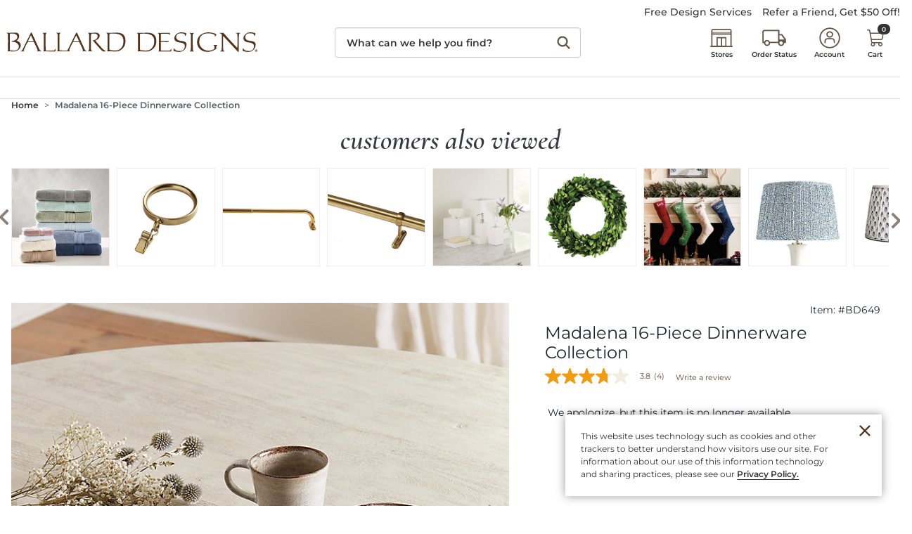

--- FILE ---
content_type: text/css
request_url: https://www.ballarddesigns.com/wcsstore/images/BallardDesigns/espots/shipping_info/shipping-info.css
body_size: 1096
content:
/*
 *	Shipping Info
 */

/* PDP Only */ .desktop #shipping-info-container { padding-right:0!important; }

/* -- Desktop -- */
#weekend-after-hours-delivery-box .panel-body { padding:0!important; }
#shipping-truck-deliveries-box .col-sm-4 { position:relative; }
#shipping-truck-deliveries-box .col-sm-4:before { content:' '; display:block; position:absolute; top:10%; left:0; height:79%; border-left:1px solid #dfdbd8; }
#shipping-info-container .text-uppercase { text-transform:uppercase!important; }
#shipping-info-container .text-lowercase { text-transform:lowercase!important; }
#shipping-info-container .text-style-normal { font-style:normal!important; }

#shipping-truck-deliveries-box h2 span:last-child { margin-left:3px; }
.desktop #shipping-truck-deliveries-box .col-sm-4 ul li { margin-bottom:40px!important; }

	/* Custom Numbers */
#shipping-truck-deliveries-box ol.list-ordered-lg > li::before { content:' '; width:60px; height:60px; left:-70px; }
#shipping-truck-deliveries-box ol.list-ordered-lg > li:nth-child(1)::before { background-image:url('/wcsstore/images/BallardDesigns/espots/shipping_info/1.png'); background-size:100%; background-repeat:no-repeat; }
#shipping-truck-deliveries-box ol.list-ordered-lg > li:nth-child(2)::before { background-image:url('/wcsstore/images/BallardDesigns/espots/shipping_info/2.png'); background-size:100%; background-repeat:no-repeat; }
#shipping-truck-deliveries-box ol.list-ordered-lg > li:nth-child(3)::before { background-image:url('/wcsstore/images/BallardDesigns/espots/shipping_info/3.png'); background-size:100%; background-repeat:no-repeat; }
#shipping-truck-deliveries-box ol.list-ordered-lg > li:nth-child(4)::before { background-image:url('/wcsstore/images/BallardDesigns/espots/shipping_info/4.png'); background-size:100%; background-repeat:no-repeat; }
#shipping-truck-deliveries-box ol.list-ordered-lg > li:nth-child(5)::before { background-image:url('/wcsstore/images/BallardDesigns/espots/shipping_info/5.png'); background-size:100%; background-repeat:no-repeat; }
#shipping-truck-deliveries-box ol.list-ordered-lg > li:nth-child(6)::before { background-image:url('/wcsstore/images/BallardDesigns/espots/shipping_info/6.png'); background-size:100%; background-repeat:no-repeat; }


/* Icons */
#shipping-info-container .icon-infographic-lg { width:38%; height:38%; margin:0 auto 5px; }
#shipping-info-container table.table-lg .label { font-size:90%; }

/* Restyle H3 inside of Table Header to look the same */
.PDPV4 #lower_product_info_panel #gwt-product-addition-info-panel .gwt-TabPanelBottom .pdp-single-tab-content .table>thead>tr>th h3 { margin: 0; color: #333; font-weight: 300; font-size: 1em; text-transform: uppercase; line-height: 1.43em; }


/* V2 Layout */
#shipping-info-container h3,
.PDPV4 #lower_product_info_panel #gwt-product-addition-info-panel .gwt-TabPanelBottom .pdp-single-tab-content #shipping-info-container-v2 h3 { font-family:"Montserrat",Verdana,Helvetica,sans-serif!important; font-style:normal; margin-top:15px; }
#shipping-info-container h4,
.PDPV4 #lower_product_info_panel #gwt-product-addition-info-panel .gwt-TabPanelBottom .pdp-single-tab-content #shipping-info-container-v2 h4 { font-family:"Montserrat",Verdana,Helvetica,sans-serif!important; font-style:normal; margin-top:10px; font-size: 1.2em;
    font-weight: 500; }
#shipping-info-container .label { font-size:1em; }
#shipping-info-container .more-less-link { color:#333; }

.desktop #collapseShippingInfo .row:nth-child(2) > [class*="col-"]:nth-child(4) { float:right; }
.desktop #collapseShippingInfo .row:nth-child(2) > [class*="col-"]:nth-child(5) { float:left; }



/* -- Mobile -- */

/* Hide colapse on mobile (not needed - content is already in an accordion) */
.mobile #shipping-info-container #collapseShippingInfoButton { display:none!important; }
.mobile #shipping-info-container #collapseShippingInfo { display:block!important; }


/* Page Only - Not PDP */ .mobile .m-framework #shipping-info-container [class*="col-"] { padding-left:0; padding-right:0; }

/* Custom */
.mobile #shipping-truck-deliveries-row { margin-top:0!important; }
.mobile #shipping-info-tables-mobile-view .table { margin:0!important; border-top:none; border-bottom:none; }
	.mobile #shipping-info-tables-mobile-view .table:first-child { border-top:1px solid #ddd; }
	.mobile #shipping-info-tables-mobile-view .table:last-child  { border-bottom:1px solid #ddd; }
	.mobile #shipping-info-tables-mobile-view .table:last-child tr:last-child td:last-child { border-bottom:none!important; }
.mobile .panel-secondary .panel-body { padding:0; }
.mobile #shipping-truck-deliveries-box { padding:0 15px 30px; }
.mobile #shipping-truck-deliveries-box hr { border-bottom:1px solid #dfdbd8!important; border-top:none; }
.mobile #shipping-truck-deliveries-box ul { margin:0!important; padding:0!important; }
.mobile #shipping-truck-deliveries-box ul.list-style-type-normal { padding-left:20px!important; }
.mobile #shipping-truck-deliveries-box h2 { padding-bottom:0!important; }
.mobile #shipping-truck-deliveries-box h2 span:first-child { display:block; font-size:.6em; }
.mobile #shipping-truck-deliveries-box h2 span:last-child  { display:block; font-size:1.3em; }
.mobile #shipping-truck-deliveries-box .col-sm-4:before { display:none; }
.mobile #weekend-after-hours-delivery-box h2 { font-size:16px; }
.mobile #shipping-truck-deliveries-box ol.list-ordered-lg > li::before { left:-65px; }
.mobile #shipping-info-container table.table-lg .label { font-size:16px; }
@media(max-width:1024px){
	.desktop #weekend-after-hours-delivery-box.flex-vertical-align { align-items:normal; }
}

.mobile .t-universal-product-details-info-tabs .c-universal-tab-content a { display:block; margin:18px 0!important; }

/* V2 Layout - Mobile */
.mobile #shipping-info-container h3, .mobile .PDPV4 #lower_product_info_panel #gwt-product-addition-info-panel .gwt-TabPanelBottom .pdp-single-tab-content #shipping-info-container-v2 h3 { font-size:1em; font-weight:800; margin-bottom:15px; }
.mobile #shipping-info-container h4, .mobile .PDPV4 #lower_product_info_panel #gwt-product-addition-info-panel .gwt-TabPanelBottom .pdp-single-tab-content #shipping-info-container-v2 h4 { font-size:1em; font-weight:800; }

.mobile .m-framework #shipping-info-container hr { border:none; border-top:1px solid #ccc; }

.mobile #collapseShippingInfo .row:nth-child(2) > [class*="col-"]:nth-child(5) h4 { margin-top:25px; }


--- FILE ---
content_type: application/x-javascript
request_url: https://www.ballarddesigns.com/pwa/production/chunks/single-product-details-updp__bundle-product-details-updp__vk-product-details-updp.js?v=1763572701582
body_size: 9873
content:
"use strict";(self.webpackChunkcornerstone_spark=self.webpackChunkcornerstone_spark||[]).push([[7907],{46015:(e,t,r)=>{r.d(t,{r:()=>a});var n=r(16587),a=function(){return function(e){return new Promise((function(t){e((0,n.TU)()).then((function(e){var r=e.error,n=e.available;t(r?{available:!1}:{available:n})}))}))}}},50972:(e,t,r)=>{r.d(t,{Z:()=>u});var n=r(10434),a=r.n(n),l=r(45697),o=r.n(l),i=r(67294),s=r(39400),c=function(e){var t=e.price,r=e.isPDPmessage,n=(0,s.z7)(0).currencyIndicator;return window.paypal&&t&&i.createElement("div",a()({id:"paypal-message-container","data-pp-placement":"product","data-pp-message":!0,"data-pp-layout":"text","data-pp-text-color":"black","data-pp-logo-type":"inline"},r?{"data-pp-style-text-size":"14"}:{},{"data-pp-amount":t.replace(n,"").replace(",","")}))};c.propTypes={isPDPmessage:o().bool,price:o().string};const u=c},30172:(e,t,r)=>{r.d(t,{Z:()=>Je});var n=r(10434),a=r.n(n),l=r(56690),o=r.n(l),i=r(89728),s=r.n(i),c=r(66115),u=r.n(c),d=r(61655),p=r.n(d),m=r(94993),v=r.n(m),h=r(73808),P=r.n(h),E=r(45697),f=r.n(E),g=r(67294),I=r(2409),b=r(24804),w=r(94184),y=r.n(w),D=r(57822),_=r(21408),S=r(31094),C=r(4656),N=r(39992),A=r(4675),O=r(95141),k=r(79348),L=r(11549),x=r(58298),U=r(73219),T=r(53245),R=r(24830),Z=r(861),M=r.n(Z),G=r(38416),B=r.n(G),V=r(4179),z=r(73852),j=r(61700),W=r(96266),F=r(80861),H=r(27424),K=r.n(H),Q=r(51617),q=r(91567),Y=function(e){var t,r,n=e.selectedEntitledItem,a=e.selectedProductQantity,l=e.productId,o=e.handleUniversalQuantityChange,i=e.clearProductUIAvailabilityMessage,s=e.handleUpsellOptionErrors,c=e.upsellOptionErrorsObject,u=e.hasOptionWithSingleValue,d=(0,g.useRef)(!0),p=parseInt(window.textPropertiesGetter("universalPDP_minUpsellQuantityValue")),m=parseInt(window.textPropertiesGetter("maxQuantityValue")),v=(t={selectedEntitledItem:n},r=(0,g.useRef)(),(0,g.useEffect)((function(){r.current=t})),r.current),h=(0,g.useState)(p),P=K()(h,2),E=P[0],f=P[1],I=(0,g.useState)(!n),b=K()(I,2),w=b[0],y=b[1],D=Array.from({length:m-p+1},(function(e,t){return t+p}));return(0,g.useEffect)((function(){d.current?(d.current=!1,n?(f(parseInt(a)),y(!1),0===E&&E!==a&&o(n,0===parseInt(a)?1:parseInt(a),l,!1,!1,!1,!0)):(f(p),y(!0),o(n,1,l,!1,!1,!1,!0))):n?(v.selectedEntitledItem?n.prodId!==v.selectedEntitledItem.prodId&&o(n,0===E?1:E,l,!1,!1,!1,!0):o(n,u?0:1,l,!0,!1,!1,!0),y(!1)):(f(p),o(n,1,l,!1,!1,!1,!0),i({productId:l}),y(!0))}),[n,a,p]),g.createElement("div",{className:"c-universal-quantity-select-container"},g.createElement("select",{onChange:function(e){return function(e){var t=e.target.value,r=c.productOptions,a=c.selectedProdProperties,i=c.selectedOption;s(r,a,i)||(f(t),o(n,parseInt(t),l,!1,!1,!1,!0))}(e)},disabled:w,className:"c-universal-quantity-select",value:E},D.map((function(e,t){return g.createElement("option",{key:t,value:e},e)}))))};Y.propTypes={clearProductUIAvailabilityMessage:f().func,handleUniversalQuantityChange:f().func,handleUpsellOptionErrors:f().func,hasOptionWithSingleValue:f().bool,productId:f().string,selectedEntitledItem:f().object,selectedProductQantity:f().number,upsellOptionErrorsObject:f().object};var X={handleUniversalQuantityChange:q.eP,clearProductUIAvailabilityMessage:Q.E0M};const J=(0,I.connect)(null,X)(Y);var $=r(19416),ee=r(1392),te=r(61726),re=r(60735),ne=r(6735),ae=r(91689),le=r(66698);var oe=function(e){p()(a,e);var t,r,n=(t=a,r=function(){if("undefined"==typeof Reflect||!Reflect.construct)return!1;if(Reflect.construct.sham)return!1;if("function"==typeof Proxy)return!0;try{return Boolean.prototype.valueOf.call(Reflect.construct(Boolean,[],(function(){}))),!0}catch(e){return!1}}(),function(){var e,n=P()(t);if(r){var a=P()(this).constructor;e=Reflect.construct(n,arguments,a)}else e=n.apply(this,arguments);return v()(this,e)});function a(e){var t;return o()(this,a),(t=n.call(this,e)).state={errorIndx:0,addError:!1,options:[]},t.changeUpsellCheckBoxValue=t.changeUpsellCheckBoxValue.bind(u()(t)),t.openUpsellDetailsModal=t.openUpsellDetailsModal.bind(u()(t)),t.setDefualtOption=t.setDefualtOption.bind(u()(t)),t.handleUpsellOptionErrors=t.handleUpsellOptionErrors.bind(u()(t)),t}return s()(a,[{key:"setDefualtOption",value:function(){var e=this,t=this.props,r=t.upsellData,n=t.selectProductOptionItem,a=t.receiveActiveSubProductId,l=t.currentProductId;r&&r.length&&r.forEach((function(t){var r=t.upsellProductData||{},o=r.productOptions,i=r.productId,s=r.imageSelectionProps,c=r.atcButtonStatus,u=B()({},i,[]);if(-1===e.state.options.findIndex((function(e){return Object.keys(e)[0]===i}))){var d=e.state.options;d.push(u),e.setState({options:d})}var p=e.state.options.findIndex((function(e){return Object.keys(e)[0]===i}));o&&o.length&&e.state.options[p][i]&&o.length!==e.state.options[p][i].length&&o.forEach((function(t){var r=t.values.filter((function(e){return void 0!==e.displaySequence})),o=t.optionName,u=t.optionItemKey,d=e.state.options;if(r&&1===r.length&&e.state.options&&e.state.options[p][i]&&!e.state.options[p][i].includes(u)){var m=r[0],v=m.selectValue,h=m.optionDescription2;d[p][i].push(u),e.setState({options:d}),s.isUpsell=!0,setTimeout((function(){n(i,u,v,o,h,s,void 0,void 0,void 0,void 0,"","",!0),/viewCart/.test(c)||a(l)}),300)}}))}))}},{key:"componentDidMount",value:function(){var e=this.props,t=e.title,r=e.modalIsOpen;t===window.textPropertiesGetter("UNIVERSAL_PDP_YOU_ADDED")||r||this.setDefualtOption()}},{key:"componentDidUpdate",value:function(e){var t=this,r=this.props,n=r.activeUpsellId,a=r.upsellUIData,l=r.upsellData,o=r.title,i=r.modalIsOpen,s=a&&a.find((function(e){return Object.keys(e)[0]===n})),c=s&&s[n]&&s[n].productSelectedOptions,u=e.upsellUIData&&e.upsellUIData.find((function(t){return Object.keys(t)[0]===e.activeUpsellId})),d=u&&u[e.activeUpsellId]&&u[e.activeUpsellId].productSelectedOptions;(n!==e.activeUpsellId||d&&c&&Object.keys(c).length!==Object.keys(d).length)&&this.setState({addError:!1}),l&&l.length&&o!==window.textPropertiesGetter("UNIVERSAL_PDP_YOU_ADDED")&&!i&&l.forEach((function(e){var r=e.upsellProductData||{},n=r.productOptions,a=r.productId,l=t.state.options;l&&l.length&&l.forEach((function(e){Object.keys(e)[0]===a&&Object.values(e)[0].length!==n.length&&t.setDefualtOption()}))}))}},{key:"handleUpsellOptionErrors",value:function(e,t,r){if(!t[0].selectedEntitledItem&&e.length){var n=M()((0,te.A4)(e));return Object.keys(r).forEach((function(e){var t=n.findIndex((function(t){return t.optionItemKey===e}));n=n.splice(t,1)})),this.setState({errorIndx:n[0].optionItemKey,addError:!0}),!0}return!1}},{key:"changeUpsellCheckBoxValue",value:function(e,t,r,n,a){var l=this.props.handleAddUpsellProduct,o=e.target.checked,i=a[0].selectedEntitledItem;if(r&&n&&r.length===Object.keys(n).length&&i)l(o,t);else if(!i&&r.length){var s=M()((0,te.A4)(r));Object.keys(n).forEach((function(e){var t=s.findIndex((function(t){return t.optionItemKey===e}));s=s.splice(t,1)})),this.setState({errorIndx:s[0].optionItemKey,addError:!0})}}},{key:"openUpsellDetailsModal",value:function(e){this.props.handleOpenUpsellDetailsModal(e)}},{key:"render",value:function(){var e=this,t=this.props,r=t.upsellData,n=t.upsellUIData,a=t.title,l=t.isLargeScreen;return g.createElement(g.Fragment,null,g.createElement("div",{className:"c-universal-upsell-panel"},r&&r.length?g.createElement(g.Fragment,null,g.createElement("h1",null,a),r&&!!r.length&&r.map((function(t){var a,o=t.upsellProductData||{},i=o.productImage,s=o.productNumber,c=o.selectedProductQantity,u=o.selectedProductQantityPrice,d=o.selectedShippingMethod,p=o.selectedEntitledItems,m=o.productName,v=o.productOptions,h=o.productId,P=o.universalTotalPriceInfo,E=o.selectedProdProperties,f=o.personalizationData,I=o.personalizationChosen,b=o.personalizationOptions,w=o.productOptionsHasUnavailableSelectedOptions,y=o.personalizationModalErrors,D=o.currentProductData,_=o.messages,S=o.personalizationUploadedValue,C=o.productEntitledItems,N=n&&n.find((function(e){return Object.keys(e)[0]===h})),O=N&&N[h]&&N[h].productSelectedOptions,L=/true/gi.test(window.textPropertiesGetter("universalPDP_universalUpdatePresets"))?null==i||null===(a=i.src)||void 0===a?void 0:a.map((function(e){var t=e.replace(/(\$.*?\$)/gi,"");return"".concat(t).concat(t.includes("?")?"":"?").concat(window.textPropertiesGetter("universalPDP_universalUpsellPreset"))})):null==i?void 0:i.src,x=N&&N[h]&&N[h].isUpsellProductAdded;return g.createElement("div",{className:"c-universal-upsell-widget ".concat(x?"c-universal-upsell-widget__added-panel":""),key:m},g.createElement("div",{className:"d-flex c-universal-upsell-widget__container"},g.createElement(J,{selectedEntitledItem:p&&1===p.length?p[0]:void 0,hasOptionWithSingleValue:v.every((function(e){return null==e?void 0:e.hasSingleOptionValue})),productId:h,productNumber:s,selectedProductQantity:c,selectedProductQantityPrice:u,selectedShippingMethod:d,decrementQuantityIconName:"qty-down",incrementQuantityIconName:"qty-up",showEachLabel:!0,showQTYLabel:!0,fromUpsellPanel:!0,upsellOptionErrorsObject:{productOptions:v,selectedOption:O||{},selectedProdProperties:E},handleUpsellOptionErrors:e.handleUpsellOptionErrors}),i&&i.src&&L?g.createElement("div",{className:"c-universal-upsell-widget__content-image"},g.createElement(V.Z,{className:"ms-2",role:"presentation",height:l?"76px":"55px",width:l?"76px":"55px",alt:"",src:L,loader:g.createElement(A.Z,{className:"ms-2",height:l?"70px":"50px",width:l?"70px":"50px"}),presetLG:"UPDP_addons",preset:"UPDP_addons_mob"}),g.createElement(z.Z,{onClick:function(){return e.openUpsellDetailsModal(h)},tabIndex:"0","aria-label":"view details"},g.createElement("p",{className:"c-universal-upsell-widget__content-image-link m-0"},window.textPropertiesGetter("universalPDP_universalAddOnsViewDetails")))):g.createElement(A.Z,{width:"55px",height:"55px"}),g.createElement("div",{className:"c-universal-upsell-widget__content d-flex flex-wrap h-100"},g.createElement("div",{className:"c-universal-upsell-widget__content-container"},m&&g.createElement(g.Fragment,null,g.createElement("div",{className:"c-universal-upsell-widget__details"},g.createElement("div",{className:"d-flex c-universal-upsell-widget__details-header"},m?g.createElement("h3",{className:"c-universal-upsell-widget__title ".concat(x?"added-panel":"")},m):g.createElement(A.Z,{height:"50px"}),P&&!!Object.keys(P).length&&g.createElement("div",{className:"c-universal-price-container"},g.createElement(k.Z,{priceInfo:P.price,productAvailble:P.isAvailable,productPublished:P.isPublished,zeroPrice:P.zeroPrice,shouldShowPriceLabel:!0})))))),P.isAvailable&&g.createElement("div",{className:"c-universal-upsell-options-select-container"},!!(v||[]).length&&g.createElement(g.Fragment,null,g.createElement("div",{className:"d-flex flex-wrap column-gap-2"},v.map((function(t,a){var l=t||{},o=l.optionName,i=l.values,s=l.selectedOptionValue,c=l.optionItemKey,u=i.filter((function(e){return void 0!==e.displaySequence}));return u.unshift({displayName:o,optionDescription2:null,optionItemKey:c,selectValue:""}),g.createElement($.Z,{key:"".concat(o,"_").concat(a),upsellData:r,upsellUIData:n,disableOption:0!==a&&!v[a-1].selectedOptionValue,options:u,value:s,productId:h,optionName:o,errorIndx:e.state.addError&&e.state.errorIndx===c?e.state.errorIndx:-1})}))))),P.isAvailable&&f&&f.personalizationProductPartNumber&&l&&g.createElement(g.Fragment,null,!(f||{}).isImageUploadEnabled&&g.createElement(W.Z,{productId:h,personalizationData:f,selectedEntitledItem:1===p.length?p[0]:void 0,personalizationChosen:I,personalizationOptions:b,hasUnavailableSelectedOptions:w,personalizationErrors:y,prodName:D&&D.prodName,upsellPanelPersonalization:!0,productEntitledItems:C}),(f||{}).isImageUploadEnabled&&g.createElement(F.Z,{personalizationData:f,selectedEntitledItem:1===p.length?p[0]:void 0,productId:h,uploadValue:S})),g.createElement(j.Z,{productOptionsHasUnavailableSelectedOptions:w,messages:_,hidePromotion:!0,hideAvailabilityLabel:!0}))),P.isAvailable&&f&&f.personalizationProductPartNumber&&!l&&g.createElement(g.Fragment,null,!(f||{}).isImageUploadEnabled&&g.createElement(W.Z,{productId:h,personalizationData:f,selectedEntitledItem:1===p.length?p[0]:void 0,personalizationChosen:I,personalizationOptions:b,hasUnavailableSelectedOptions:w,personalizationErrors:y,prodName:D&&D.prodName,upsellPanelPersonalization:!0,productEntitledItems:C}),(f||{}).isImageUploadEnabled&&g.createElement(F.Z,{personalizationData:f,selectedEntitledItem:1===p.length?p[0]:void 0,productId:h,uploadValue:S})))}))):g.createElement(A.Z,{height:"150px",width:"100%"})))}}]),a}(g.PureComponent);oe.propTypes={activeUpsellId:f().string,currentProductId:f().string,handleAddUpsellProduct:f().func,handleOpenUpsellDetailsModal:f().func,isLargeScreen:f().bool,modalIsOpen:f().bool,receiveActiveSubProductId:f().func,selectProductOptionItem:f().func,title:f().string,upsellData:f().array,upsellUIData:f().array};var ie=(0,b.iJ)({upsellUIData:re.HYI,activeUpsellId:ne.j2,modalIsOpen:(0,ae.gP)(window.textPropertiesGetter("UNIVERSAL_PRODUCTS_ADDED_TO_CART_MODAL")),isLargeScreen:le.Wo}),se={handleAddUpsellProduct:ee.h0,selectProductOptionItem:Q.vh4,handleOpenUpsellDetailsModal:ee.fA,receiveActiveSubProductId:Q.AUK};const ce=(0,I.connect)(ie,se)(oe);var ue=function(e){p()(a,e);var t,r,n=(t=a,r=function(){if("undefined"==typeof Reflect||!Reflect.construct)return!1;if(Reflect.construct.sham)return!1;if("function"==typeof Proxy)return!0;try{return Boolean.prototype.valueOf.call(Reflect.construct(Boolean,[],(function(){}))),!0}catch(e){return!1}}(),function(){var e,n=P()(t);if(r){var a=P()(this).constructor;e=Reflect.construct(n,arguments,a)}else e=n.apply(this,arguments);return v()(this,e)});function a(e){var t;return o()(this,a),(t=n.call(this,e)).state={},t}return s()(a,[{key:"render",value:function(){var e=this.props,t=e.upsellData,r=e.upsellIdAdded,n=e.currentProductId,a=[],l=[];return t&&t.length&&t.forEach((function(e){var t=(e.upsellProductData||{}).productId;r&&(r.includes(t)||r.includes(null==t?void 0:t.replace("_modal","")))?a.push(e):l.push(e)})),g.createElement(g.Fragment,null,a&&!!a.length&&g.createElement(ce,{currentProductId:n,title:window.textPropertiesGetter("UNIVERSAL_PDP_YOU_ADDED"),upsellData:a}),l&&!!l.length&&g.createElement(ce,{currentProductId:n,title:window.textPropertiesGetter("UNIVERSAL_PDP_RECOMMENDED_ADD_ONS"),upsellData:l}))}}]),a}(g.PureComponent);ue.propTypes={currentProductId:f().string,upsellData:f().array,upsellIdAdded:f().array};var de=(0,b.iJ)({upsellIdAdded:ne.YL});const pe=(0,I.connect)(de,null)(ue);var me=r(37003),ve=r(84973),he=r(10253),Pe=r(4834),Ee=r(20866),fe=r(24044),ge=r(20210),Ie=r(64273),be=r(54197),we=function(e){var t=e.augmentedRealityValue,r=e.clickAugmentedRealityButton,n=e.skuId;return g.createElement(ge.Z,{useBootstrap:!0,variant:"secondary",className:y()("w-100"),onClick:function(){return r(n,t)}},g.createElement(Ie.Z,{name:"augmented-reality",size:"medium"}),g.createElement("span",{className:"ms-2"},window.textPropertiesGetter("UNIVERSAL_VIEW_IN_MY_ROOM")))};we.propTypes={augmentedRealityValue:f().string,clickAugmentedRealityButton:f().func,skuId:f().string};var ye={clickAugmentedRealityButton:be.xE};const De=(0,I.connect)(null,ye)(we);var _e=r(35117),Se=r(11905),Ce=r(46015);var Ne=function(e){p()(a,e);var t,r,n=(t=a,r=function(){if("undefined"==typeof Reflect||!Reflect.construct)return!1;if(Reflect.construct.sham)return!1;if("function"==typeof Proxy)return!0;try{return Boolean.prototype.valueOf.call(Reflect.construct(Boolean,[],(function(){}))),!0}catch(e){return!1}}(),function(){var e,n=P()(t);if(r){var a=P()(this).constructor;e=Reflect.construct(n,arguments,a)}else e=n.apply(this,arguments);return v()(this,e)});function a(e){var t;return o()(this,a),(t=n.call(this)).state={agentAvailable:!1,isLargeScreen:e.isLargeScreen},t}return s()(a,[{key:"componentDidMount",value:function(){var e=this;this.props.checkIfAgentAvailable().then((function(t){var r=t.available;e.setState({agentAvailable:r})}))}},{key:"componentDidUpdate",value:function(e){e.isLargeScreen!==this.props.isLargeScreen&&this.setState({isLargeScreen:this.props.isLargeScreen})}},{key:"render",value:function(){var e=!this.state.agentAvailable;return window.egainChat&&"true"===window.appPropertiesGetter("egain.live.chat.enabled.".concat("10052"))?g.createElement("div",{className:y()("t-universal-egain u-flexbox justify-content-center")},g.createElement(ge.Z,{className:y()("t-universal-egain__button c--link text-decoration-none",!this.state.agentAvailable&&"is--agent-unavailable"),onClick:function(){return egainChat.openChat()},disabled:e,useBootstrap:!0,variant:"link"},this.state.agentAvailable?g.createElement(_.Z,{html:(0,te.m9)(window.textPropertiesGetter("UNIVERSAL_EGAIN_LIVE_CHAT_AVAILABLE_LINK_TEXT"))},(function(e){return g.createElement("div",{dangerouslySetInnerHTML:e})})):g.createElement(_.Z,{html:(0,te.m9)(window.textPropertiesGetter("EGAIN_LIVE_CHAT_UNAVAILABLE_LINK_TEXT"))},(function(e){return g.createElement("div",{dangerouslySetInnerHTML:e})})))):null}}]),a}(g.PureComponent);Ne.propTypes={checkIfAgentAvailable:f().func,isLargeScreen:f().bool};var Ae={checkIfAgentAvailable:Ce.r};const Oe=(0,I.connect)(null,Ae)(Ne);var ke=r(92786),Le=function(e){var t=e.productId,r=e.categoryIdProductId,n=e.orderSwatchButtonClassName,a=e.getOrderSwatchDataAction,l=e.orderSwatchData,o=e.productName,i=e.numberOfSwatchItems,s=(0,g.useState)(window.textPropertiesGetter("universalPDP_FreeSwatchAddedToCart")),c=K()(s,2),u=c[0],d=c[1],p=(0,g.useState)(window.textPropertiesGetter("ORDER_SWATCH_MODEL_TITLE_V2")),m=K()(p,2),v=m[0],h=m[1];return(0,g.useEffect)((function(){1===i?(d(window.textPropertiesGetter("UNIVERSAL_PDP_ORDER_SWATCH_ADDED_BTN")),h(window.textPropertiesGetter("UNIVERSAL_PDP_ORDER_SINGLE_SWATCH_BTN"))):(d(window.textPropertiesGetter("universalPDP_FreeSwatchAddedToCart")),h(window.textPropertiesGetter("ORDER_SWATCH_MODEL_TITLE_V2")))}),[i]),g.createElement("div",{className:"c-universal-order-swatch-panel"},g.createElement("div",{className:"t-universal-order-swatch-header"},g.createElement("span",null,g.createElement("strong",null,"".concat(window.textPropertiesGetter("universalPDP_universalSwtachesLabel")," ")),window.textPropertiesGetter("UNIVERSAL_PDP_PERSONALIZATION_PANEL_OPTIONAL_HEADER_TEXT"))),g.createElement("div",{className:"c-universal-order-swatch u-flexbox justify-content-center align-content-center"},g.createElement(ge.Z,{className:y()("c-universal-order-swatch__button is--quaternary-btn",n),onClick:function(){return a(r,t,o,!0)},disabled:(l||{}).submitting,isLoading:(l||{}).submitting,"data-analytics-touched":"true","data-analytics-name":ke.Z.custom,useBootstrap:!0,variant:"secondary"},g.createElement("div",{className:"c-universal-order-swatch__button__container"},g.createElement(Ie.Z,{name:l.singleSwatchAdded?"universal-upsell-check":"order-swatch"}),g.createElement("span",null,l.singleSwatchAdded?u:v)))))};Le.propTypes={categoryIdProductId:f().string,getOrderSwatchDataAction:f().func,numberOfSwatchItems:f().number,orderSwatchButtonClassName:f().string,orderSwatchData:f().object,productId:f().string,productName:f().string};var xe=(0,b.iJ)({productName:re.emv,numberOfSwatchItems:re.oEe});const Ue=(0,I.connect)(xe,null)(Le);var Te=r(66792),Re=r(74574),Ze=r(55480),Me=r(54259),Ge=r(49682),Be=r(66812),Ve=r(50972);var ze=g.createElement(A.Z,{width:"105px",height:"105px"}),je=function(e){p()(l,e);var t,r,n=(t=l,r=function(){if("undefined"==typeof Reflect||!Reflect.construct)return!1;if(Reflect.construct.sham)return!1;if("function"==typeof Proxy)return!0;try{return Boolean.prototype.valueOf.call(Reflect.construct(Boolean,[],(function(){}))),!0}catch(e){return!1}}(),function(){var e,n=P()(t);if(r){var a=P()(this).constructor;e=Reflect.construct(n,arguments,a)}else e=n.apply(this,arguments);return v()(this,e)});function l(e){var t;return o()(this,l),(t=n.call(this,e)).handleScroll=t.handleScroll.bind(u()(t)),t.state={page:!0},t}return s()(l,[{key:"componentDidMount",value:function(){window.addEventListener("scroll",this.handleScroll),PWA.events.one("template-ready",(function(){var e,t=document.querySelector(".sticky-add-to-cart-panel");null==t||null===(e=t.classList)||void 0===e||e.remove("show-sticky-bar")}),!1,!1)}},{key:"componentWillUnmount",value:function(){window.removeEventListener("scroll",this.handleScroll)}},{key:"componentDidUpdate",value:function(e){if(this.props.showAddToCartPanel!==e.showAddToCartPanel&&this.props.showAddToCartPanel&&this.props.isAddToCartFromStickyPanel){var t,r=window.jQuery,n=null===(t=r(".c-universal-product-details__container"))||void 0===t?void 0:t[0];if(n){var a=n.offsetTop-300;r("html,body").animate({scrollTop:a},1e3),PWA.state.previousOffset=a}}}},{key:"handleScroll",value:function(){if(0!==document.documentElement.scrollTop){var e,t,r=document.querySelector(".c-universal-add-to-cart-api-container"),n=document.querySelector(".sticky-add-to-cart-panel"),a=null==r?void 0:r.getBoundingClientRect();(null==a?void 0:a.top)>=0&&(null==a?void 0:a.bottom)<=(window.innerHeight||document.documentElement.clientHeight)?null==n||null===(e=n.classList)||void 0===e||e.remove("show-sticky-bar"):null==n||null===(t=n.classList)||void 0===t||t.add("show-sticky-bar")}}},{key:"render",value:function(){var e,t,r,n=this.props,l=n.mainImage,o=n.atcData,i=n.hasUpsellWidget,s=n.productName,c=n.productPrice,u=n.isVKProduct,d=n.finalPrice,p=n.displayFinalPrice,m=n.showAddToCartPanel,v=n.isLargeScreen,h=!/true/gi.test(window.textPropertiesGetter("cart_showATCModal"))&&!v||m;return g.createElement(g.Fragment,null,g.createElement("div",{className:y()("sticky-add-to-cart-panel",h?"":"d-none")},g.createElement("div",{className:"sticky-add-to-cart-wrapper"},g.createElement("div",{className:"sticky-add-to-cart-header"},null!=l&&null!==(e=l[0])&&void 0!==e&&e.src?g.createElement(g.Fragment,null,g.createElement("div",{className:"img-wrapper"},g.createElement(V.Z,{src:null==l||null===(t=l[0])||void 0===t?void 0:t.src,alt:null==l||null===(r=l[0])||void 0===r?void 0:r.alt,preset:window.textPropertiesGetter("universalPDP_universalHeroImagePresetMobile"),presetLG:window.textPropertiesGetter("universalPDP_universalHeroImagePreset"),loader:ze}))):g.createElement(A.Z,{width:"66px",height:"66px"}),g.createElement("div",{className:"ms-4"},s?g.createElement("span",{className:"name-component u-text-word-break"},(0,te.m9)(s)):g.createElement(A.Z,{width:"100%",height:"32px",className:"mb-2"}),c&&!!Object.keys(c).length&&g.createElement(D.Z,null,g.createElement(k.Z,{isVKProduct:u,priceInfo:c.price||c.priceInfo,productAvailble:c.isAvailable,productPublished:c.isPublished,zeroPrice:c.zeroPrice})),p&&g.createElement(g.Fragment,null,/true/gi.test(window.textPropertiesGetter("universalPDP_orderPriceBeforeQuentity"))?g.createElement(D.Z,null,g.createElement(Se.Z,{priceInfo:d.price||d.priceInfo,productAvailble:d.isAvailable,productPublished:d.isPublished,zeroPrice:d.zeroPrice})):g.createElement(D.Z,null,g.createElement(L.Z,{priceInfo:d.price||d.priceInfo,productAvailble:d.isAvailable,productPublished:d.isPublished,zeroPrice:d.zeroPrice}))))),g.createElement(Ee.Z,a()({},o,{isUniversalUpsell:i,isPDPPage:!0,isAddToCartFromStickyPanel:!0})))))}}]),l}(g.PureComponent);je.propTypes={atcData:f().object,displayFinalPrice:f().bool,finalPrice:f().object,hasUpsellWidget:f().bool,isAddToCartFromStickyPanel:f().bool,isLargeScreen:f().bool,isVKProduct:f().bool,mainImage:f().array,productName:f().string,productNumber:f().string,productPrice:f().object,showAddToCartPanel:f().bool};var We=(0,b.iJ)({mainImage:re.acp,showAddToCartPanel:ne.Vn,isAddToCartFromStickyPanel:ne.wp,isLargeScreen:le.Wo});const Fe=(0,I.connect)(We,null)(je);var He=r(25043),Ke=r(6618),Qe=r(29884),qe=r(42556);var Ye=function(e){p()(l,e);var t,r,n=(t=l,r=function(){if("undefined"==typeof Reflect||!Reflect.construct)return!1;if(Reflect.construct.sham)return!1;if("function"==typeof Proxy)return!0;try{return Boolean.prototype.valueOf.call(Reflect.construct(Boolean,[],(function(){}))),!0}catch(e){return!1}}(),function(){var e,n=P()(t);if(r){var a=P()(this).constructor;e=Reflect.construct(n,arguments,a)}else e=n.apply(this,arguments);return v()(this,e)});function l(e){var t;return o()(this,l),(t=n.call(this,e)).state={hideMovableCartItemCounterBadge:!0,recCarouselsExcludingComponentPlacement:[],recommendationCarousels:[],isLoading:!0},t.handleScroll=t.handleScroll.bind(u()(t)),t.leftGridRef=g.createRef(),t.handleLoad=t.handleLoad.bind(u()(t)),t.lastTrackedMfPartNumber=null,t}return s()(l,[{key:"handleLoad",value:function(){this.setState({isLoading:!1})}},{key:"filterCarouselsExcludingComponentPlacement",value:function(e,t){var r=this.props.isLargeScreen;if(r&&(e=e.filter((function(e){return!e.isMovedToTop}))),!r||!t||0===t.length||/true/gi.test(window.textPropertiesGetter("universalPDP_hideProdInfoTab")))return e;var n={BOUGHT_PRODUCT_CAROUSEL_TITLE:window.textPropertiesGetter("COMPONENT_PLACEMENT_CUSTOMER_ALSO_BOUGHT_KEY"),LIKED_PRODUCTS_CAROUSEL_TITLE:window.textPropertiesGetter("COMPONENT_PLACEMENT_YOU_MAY_ALSO_LIKE_KEY"),recentlyViewed:window.textPropertiesGetter("COMPONENT_PLACEMENT_RECENTLY_VIEWED_KEY")};return e.filter((function(e){var r=n[e.defaultTitle||e.title];return!t.some((function(e){return e.name===r}))}))}},{key:"checkComponentPlacement",value:function(e,t){return!(!this.props.isLargeScreen||!t||/true/gi.test(window.textPropertiesGetter("universalPDP_hideProdInfoTab"))||!t.find((function(t){return t.name===e})))}},{key:"componentDidUpdate",value:function(e){var t=this,r=this.props,n=r.atcData,a=r.productId,l=r.isProductChunked,o=r.isFirstChunkRecieved,i=r.isSecondChunkRecieved,s=r.currentProductData,c=r.getSelectedEntitledItem,u=e.isFirstChunkRecieved,d=e.isSecondChunkRecieved,p=e.productId;!l||u===o&&d===i&&p===a||o&&i&&s&&c(s,a,{},!0),!/true/gi.test(window.textPropertiesGetter("universalPDP_addMovableCartItemCounterBadge"))||(n||{}).atcButtonStatus!==Be.yp.SUCCESS&&(n||{}).atcButtonStatus!==Be.yp.VIEW_CART||e.isHeaderDisplayed||!this.state.hideMovableCartItemCounterBadge||this.setState({hideMovableCartItemCounterBadge:!1}),e.recommendationCarousels===this.props.recommendationCarousels&&e.componentPlacementList===this.props.componentPlacementList&&e.isLargeScreen===this.props.isLargeScreen||this.setState({recCarouselsExcludingComponentPlacement:this.filterCarouselsExcludingComponentPlacement(this.props.recommendationCarousels,this.props.componentPlacementList)}),e.recommendationCarousels!==this.props.recommendationCarousels&&this.setState({recommendationCarousels:this.props.recommendationCarousels.filter((function(e){return!e.isMovedToTop}))}),this.skuDebounceTimeout&&clearTimeout(this.skuDebounceTimeout),this.skuDebounceTimeout=setTimeout((function(){var e,r,n=null===(e=t.props)||void 0===e?void 0:e.selectedItemSkuID;if(n&&n!==t.lastTrackedMfPartNumber){var a={productId:null===(r=t.props)||void 0===r?void 0:r.productmfPartNumber,sku:n};(0,Ke.Mx)({productDetailsWithSku:a}),t.lastTrackedMfPartNumber=n}}),300)}},{key:"handleScroll",value:function(){!this.state.hideMovableCartItemCounterBadge&&this.props.isHeaderDisplayed&&this.setState({hideMovableCartItemCounterBadge:!0})}},{key:"componentDidMount",value:function(){/true/gi.test(window.textPropertiesGetter("universalPDP_addMovableCartItemCounterBadge"))&&window.addEventListener("scroll",this.handleScroll),this.props&&this.setState({recCarouselsExcludingComponentPlacement:this.filterCarouselsExcludingComponentPlacement(this.props.recommendationCarousels,this.props.componentPlacementList),recommendationCarousels:this.props.recommendationCarousels.filter((function(e){return!e.isMovedToTop}))})}},{key:"componentWillUnmount",value:function(){clearTimeout(this.skuDebounceTimeout),/true/gi.test(window.textPropertiesGetter("universalPDP_addMovableCartItemCounterBadge"))&&window.removeEventListener("scroll",this.handleScroll),this.props.clearActiveUpsellId();var e=this.props,t=e.productId;e.isProductChunked&&t&&(this.props.setIsProductRecievedFirstChunk({productId:t,value:!1}),this.props.setIsProductRecievedSecondChunk({productId:t,value:!1}))}},{key:"render",value:function(){var e,t,r,n,l=this,o=this.props,i=o.atcData,s=o.chunkIsLoading,c=o.universalCollectionProducts,u=o.productName,d=o.productNumber,p=o.productBadge,m=o.isBuyable,v=o.isPuplished,h=o.finalPrice,P=o.GRWLButtonProps,E=o.isAvailable,f=o.productNEWBadge,I=o.carouselData,b=o.openGRWLModalData,w=o.selectedProdProperties,Z=o.quantityData,M=o.relatedInfo,G=o.upsellData,B=o.isProductInternational,V=o.hasBundleOneItemNotInternational,z=o.productShortDesription,W=o.augmentedRealityValue,F=o.hasUnavailableSelectedOptions,H=o.messages,K=o.productId,Q=o.productPrice,q=o.restrictedStatesSelectedOptionsMessage,Y=o.isVKProduct,X=o.isLargeScreen,J=o.promoEnforceMessageAndClearance,$=o.componentPlacementList,ee=o.productDetailsWWCMAndEspot,te=o.isPOSPage,re=o.mfPartNumber,ne=o.selectedItemSkuID,ae=o.warranties,le=o.activeSubProduct,oe=o.isRecommendationProcessingDone,ie=o.hasSwatchItems,se=o.categoryIdProductId,ce=o.orderSwatchData,ue=o.getUniversalOrderSwatchDataFromAPI,de=o.swatchProductId,ge=this.props.recommendationCarousels,Ie=M.relatedProducts,be=M.relatedSearch,we=G&&!!G.length&&G[0]&&G[0].upsellProductData&&""!==G[0].upsellProductData.productName,ye=(null==h?void 0:h.price)||(null==h?void 0:h.priceInfo)||{},Ce=ye.oldPrice,Ne=ye.newPrice,Ae=ye.promoPrice||Ne||Ce,ke=E&&(null==h?void 0:h.isSKUResolved)&&!!Object.keys(h).length,Le=ge.filter((function(e){return e.isMovedToTop})),xe=/true/gi.test(window.textPropertiesGetter("pdp_applyCustomizedStyleForTopCarousel"))&&X;xe&&(null==Le||Le.forEach((function(e){var t;e.products=null==e||null===(t=e.products)||void 0===t?void 0:t.slice(0,Number(window.textPropertiesGetter("recommendations_product_1_num_in_carousel")))})));var Te=g.createElement(O.Z,{productNumber:d,productBadge:p,isBuyable:m,isPuplished:v,promoEnforceMessage:J.promoEnforceMessage,productNEWBadge:f,isAvailable:E,hasUnavailableSelectedOptions:F,messages:H}),Ze=/true/gi.test(window.textPropertiesGetter("UNIVERSAL_PDP_HEADING_BEFORE_CAROUSEL")),Me=/true/gi.test(window.textPropertiesGetter("universalPDP_priceAtTopPosition"));return g.createElement(D.Z,null,g.createElement("div",{className:y()("t-product-details is--universal",/true/gi.test(window.textPropertiesGetter("universalPDP_isContainerFullWidth"))&&"mx-n-container-padding mx-lg-0")},!X&&!te&&!Ze&&g.createElement(D.Z,null,g.createElement(ve.Z,{carouselData:I,useControlsV2:!0}),(null==ee||null===(e=ee.espotsData)||void 0===e?void 0:e[window.appPropertiesGetter("universalPdpMainImageEspot")])&&g.createElement(C.Z,{className:"t-universal-product-details__carousel-wrapper-espot",responsiveTemplateContent:null==ee||null===(t=ee.espotsData)||void 0===t?void 0:t[window.appPropertiesGetter("universalPdpMainImageEspot")]})),!X&&!te&&Ze&&Te,!te&&X&&Le.length>0&&g.createElement(D.Z,null,g.createElement(x.Z,{carousels:Le,currentProductId:d,carouselWrapperClassName:xe?"c-universal-recommendations__top-customized-style":"",isRecommendationProcessingDone:oe})),g.createElement("div",{className:"t-product-details-grid row position-relative"},g.createElement("div",{className:"t-product-details-grid__left-col col-lg-7",ref:this.leftGridRef},!X&&Me&&Ze&&g.createElement(g.Fragment,null,E&&Q&&!!Object.keys(Q).length&&g.createElement(D.Z,null,g.createElement(k.Z,{isVKProduct:Y,priceInfo:Q.price||Q.priceInfo,productAvailble:Q.isAvailable,productPublished:Q.isPublished,zeroPrice:Q.zeroPrice,clearanceLabel:J.clearanceLabel,isUPDPHeader:!0})),z&&g.createElement(_.Z,{html:z},(function(e){return g.createElement("div",{className:"t-universal-product-details-heading__des mb-5 mt-n5",dangerouslySetInnerHTML:e})}))),(X||Ze)&&g.createElement(g.Fragment,null,g.createElement(D.Z,null,g.createElement(ve.Z,{carouselData:I,useControlsV2:!1,leftGridRef:this.leftGridRef})),(null==ee||null===(r=ee.espotsData)||void 0===r?void 0:r[window.appPropertiesGetter("universalPdpMainImageEspot")])&&g.createElement(C.Z,{className:"t-universal-product-details__carousel-wrapper-espot",responsiveTemplateContent:null==ee||null===(n=ee.espotsData)||void 0===n?void 0:n[window.appPropertiesGetter("universalPdpMainImageEspot")]}))),g.createElement("div",{className:"t-product-details-grid__right-col col-lg-5"},(X||!te&&!X&&!Ze)&&Te,/true/gi.test(window.textPropertiesGetter("universalPDP_showViewInMyRoomBtn"))&&W&&!X&&g.createElement("div",{className:"t-universal-view-in-my-room"},g.createElement(D.Z,null,g.createElement(De,{skuId:d,augmentedRealityValue:W}))),ne&&g.createElement("div",{"data-sku":ne}),/true/gi.test(window.textPropertiesGetter("universalPDP_displayProdItemNum"))&&g.createElement("div",{className:"t-universal-product-details-heading-info__prod-number"},"".concat(window.textPropertiesGetter("PDP_PRODUCT_NUMBER_LABEL")).concat(d)),(X||!Me||!Ze)&&g.createElement(g.Fragment,null,E&&Q&&!!Object.keys(Q).length&&g.createElement(D.Z,null,g.createElement(k.Z,{isVKProduct:Y,priceInfo:Q.price||Q.priceInfo,productAvailble:Q.isAvailable,productPublished:Q.isPublished,zeroPrice:Q.zeroPrice,clearanceLabel:J.clearanceLabel,isUPDPHeader:!0})),z&&g.createElement(_.Z,{html:z},(function(e){return g.createElement("div",{className:"t-universal-product-details-heading__des mb-5",dangerouslySetInnerHTML:e})}))),/true/gi.test(window.textPropertiesGetter("universalPDP_showRatingAndReviewsInMainAndHideInHeader"))&&g.createElement("div",{className:"universal-review-section-in-header"},g.createElement(N.Z,{classes:"t-universal-product-details-rating-reviews-container"})),E&&g.createElement(He.Z,{onContentVisible:function(){return l.handleLoad()}},this.props.children),this.state.isLoading&&E&&g.createElement(g.Fragment,null,g.createElement(A.Z,{height:"100px",width:"100%",className:"mt-4 mb-4"}),g.createElement(A.Z,{height:"100px",width:"100%",className:"mt-4 mb-4"}),g.createElement(A.Z,{height:"100px",width:"100%",className:"mt-4 mb-4"})),we&&E&&g.createElement(D.Z,null,g.createElement(He.Z,null,g.createElement(pe,{upsellData:G,currentProductId:K}))),E&&g.createElement("div",{className:"c-universal-product-details__container"},g.createElement("div",{className:"t-universal-product-details-messages-container"},g.createElement(j.Z,{messages:H,hasUnavailableSelectedOptions:F})),/false/gi.test(window.textPropertiesGetter("universalPDP_orderPriceBeforeQuentity"))&&g.createElement("div",{className:"c-universal-qty-price-wrapper"},Z&&!Z.hideQunatityStepper&&g.createElement("div",{className:"c-universal-product-details__quantity-wrapper"},g.createElement(Pe.Z,Z)),ke&&g.createElement(D.Z,null,g.createElement(L.Z,{priceInfo:h.price||h.priceInfo,productAvailble:h.isAvailable,productPublished:h.isPublished,zeroPrice:h.zeroPrice}))),/true/gi.test(window.textPropertiesGetter("universalPDP_orderPriceBeforeQuentity"))?g.createElement(g.Fragment,null,ke&&g.createElement(D.Z,null,g.createElement(Se.Z,{priceInfo:h.price||h.priceInfo,productAvailble:h.isAvailable,productPublished:h.isPublished,zeroPrice:h.zeroPrice})),g.createElement("div",{className:"c-universal-quantity-add-to-bag-container"},g.createElement(_e.Z,Z),g.createElement(D.Z,null,g.createElement(Ee.Z,a()({},i,{isUniversalUpsell:we}))),!te&&g.createElement(D.Z,null,g.createElement(U.Z,{atcButtonStatus:(P||{}).atcButtonStatus,selectedProdProperties:w,openGRWLModalData:b,productId:(P||{}).productId,productsIds:(P||{}).productsIds,useAtcButtonStatus:(P||{}).useAtcButtonStatus})))):g.createElement(D.Z,null,g.createElement(Ee.Z,a()({},i,{isUniversalUpsell:we,isPDPPage:!0}))),!this.state.hideMovableCartItemCounterBadge&&g.createElement(D.Z,null,g.createElement(S.Z,{className:"box-shadow p-0",cartIconClassName:"u-color-white p-0",cartIconSize:"medium",innerButtonClassName:"p-2"})),!te&&/false/gi.test(window.textPropertiesGetter("universalPDP_orderPriceBeforeQuentity"))&&g.createElement(D.Z,null,g.createElement(U.Z,{atcButtonStatus:(P||{}).atcButtonStatus,selectedProdProperties:w,openGRWLModalData:b,productId:(P||{}).productId,productsIds:(P||{}).productsIds,useAtcButtonStatus:(P||{}).useAtcButtonStatus})),ke&&(null==h?void 0:h.isAvailable)&&(null==h?void 0:h.isPublished)&&(!/true/gi.test(window.textPropertiesGetter("shouldHidePayIn4MessagingForBackOrder"))||!H.availabilityMessage)&&g.createElement(Ve.Z,{price:Ae,isPDPmessage:!0}),q&&g.createElement(Re.Z,{restrictedStatesSelectedOptionsMessage:q}),!(null==ae||!ae.length)&&g.createElement(qe.Z,{productId:le||K,warranties:ae})),g.createElement(D.Z,null,ie&&g.createElement(Ue,{productId:de,categoryIdProductId:se,orderSwatchData:ce,getOrderSwatchDataAction:ue})),/true/gi.test(window.textPropertiesGetter("universalPDP_showLiveChat"))&&(B||u&&!V)&&g.createElement(D.Z,null,g.createElement(Oe,{isLargeScreen:X}))),s&&g.createElement("div",{className:"t-product-details-grid__inline-container"},g.createElement("div",{className:"t-product-details-grid__inline-loader"},g.createElement(Qe.Z,null)))),!te&&g.createElement(g.Fragment,null,g.createElement(D.Z,null,g.createElement(me.Z,{className:E?"":"top-button-info-tab-spacing",productNumber:d,mfPartNumber:re,recommendationCarousels:this.state.recommendationCarousels,productName:u,componentPlacementList:$,universalCollectionProducts:c,checkComponentPlacement:this.checkComponentPlacement(window.textPropertiesGetter("COMPONENT_PLACEMENT_COLLECTION_SHELF_KEY"),$),recCarouselsExcludingComponentPlacement:this.state.recCarouselsExcludingComponentPlacement})),!X&&window.appPropertiesGetter("enabled.pdp.collections.shelf.".concat("10052"))&&!this.checkComponentPlacement(window.textPropertiesGetter("COMPONENT_PLACEMENT_COLLECTION_SHELF_KEY"),$)&&c&&c.length>0&&g.createElement(T.Z,{universalCollectionProducts:c}),!X&&d&&/true/.test(window.appPropertiesGetter("curalate.fanreel.enabled.".concat("10052")))&&!this.checkComponentPlacement(window.textPropertiesGetter("COMPONENT_PLACEMENT_CURALATE_KEY"),$)&&g.createElement(D.Z,null,g.createElement(he.Z,{key:re,mfPartNumber:re})),!X&&/false/gi.test(window.textPropertiesGetter("universalPDP_hideRecommendationCarousel"))&&g.createElement(D.Z,null,g.createElement(x.Z,{carousels:this.state.recommendationCarousels,currentProductId:d,isRecommendationProcessingDone:oe}))),E&&g.createElement(Fe,a()({hasUpsellWidget:we,atcData:i,productName:u,productPrice:Q,isVKProduct:Y,productNumber:d},(null==Z?void 0:Z.selectedProductQantity)>1&&{finalPrice:h,displayFinalPrice:ke}))),!te&&/true/gi.test(window.textPropertiesGetter("universalPDP_enableBloomReach"))&&g.createElement("div",{className:"c-related-search-and-product-wrapper"},Ie&&Ie.items&&!!Ie.items.length&&g.createElement(D.Z,null,g.createElement(R.Z,{relatedProductItems:Ie.items,headerTitle:Ie.title?Ie.title:""})),be&&be.items&&!!be.items.length&&g.createElement(D.Z,null,g.createElement(fe.Z,{searchItems:be.items,headerTitle:be.title?be.title:""}))))}}]),l}(g.PureComponent);Ye.propTypes={GRWLButtonProps:f().object,activeSubProduct:f().string,atcButtonStatus:f().string,atcData:f().object,augmentedRealityValue:f().string,carouselData:f().object,categoryIdProductId:f().string,children:f().node,chunkIsLoading:f().bool,clearActiveUpsellId:f().func,componentPlacementList:f().array,currentProductData:f().object,finalPrice:f().object,getUniversalOrderSwatchDataFromAPI:f().func,hasBundleOneItemNotInternational:f().bool,hasSwatchItems:f().bool,hasUnavailableSelectedOptions:f().bool,isAvailable:f().bool,isBuyable:f().bool,isFirstChunkRecieved:f().bool,isHeaderDisplayed:f().bool,isLargeScreen:f().bool,isPOSPage:f().bool,isProductChunked:f().bool,isProductInternational:f().bool,isPuplished:f().bool,isRecommendationProcessingDone:f().bool,isSecondChunkRecieved:f().bool,isVKProduct:f().bool,messages:f().object,mfPartNumber:f().string,openGRWLModalData:f().func,orderSwatchData:f().object,personalizationCallback:f().func,getSelectedEntitledItem:f().func,productBadge:f().string,productDetailsWWCMAndEspot:f().object,productId:f().string,productNEWBadge:f().string,productName:f().string,productNumber:f().string,productPrice:f().object,productShortDesription:f().string,productmfPartNumber:f().string,promoEnforceMessageAndClearance:f().object,quantityData:f().object,recommendationCarousels:f().array,relatedInfo:f().object,restrictedStatesSelectedOptionsMessage:f().string,selectedItemSkuID:f().string,selectedProdProperties:f().array,swatchProductId:f().string,universalCollectionProducts:f().array,upsellData:f().array,warranties:f().array};var Xe={openGRWLModalData:Q.qWD,clearActiveUpsellId:ee.cv,getUniversalOrderSwatchDataFromAPI:ee.KN,getSelectedEntitledItem:Me.QS,setIsProductRecievedFirstChunk:Ge.DA,setIsProductRecievedSecondChunk:Ge.AB};const Je=(0,I.connect)((function(e){return(0,b.iJ)({augmentedRealityValue:re.C2x,chunkIsLoading:ne.HH,universalCollectionProducts:re.AtX,relatedInfo:le.p6,productId:ne.cX,productNumber:re.Xz7,recommendationCarousels:le.To,selectedProdProperties:re.ziC,upsellData:re.rDr,productShortDesription:re._f8,productOptionsHasUnavailableSelectedOptions:re.Ccd,isHeaderDisplayed:Ze.bn,isLargeScreen:le.Wo,componentPlacementList:re.mSc,productDetailsWWCMAndEspot:re.Z1,mfPartNumber:re.HHQ,productmfPartNumber:(0,Te.Z9)(ne.np),selectedItemSkuID:(0,Te.cf)(ne.np),warranties:re.Qhi,isProductChunked:(0,Te.hZ)(ne.cX),isFirstChunkRecieved:(0,Te.W7)(ne.cX),isSecondChunkRecieved:(0,Te.C0)(ne.cX),currentProductData:re.Hpg,activeSubProduct:ne.np,isRecommendationProcessingDone:le.Wd})(e)}),Xe)(Ye)}}]);

--- FILE ---
content_type: image/svg+xml
request_url: https://static1.ballarddesigns.com/wcsstore/images/BallardDesigns/header/2024/user.svg
body_size: 306
content:
<?xml version="1.0" encoding="utf-8"?>
<!-- Generator: Adobe Illustrator 28.3.0, SVG Export Plug-In . SVG Version: 6.00 Build 0)  -->
<svg version="1.1" id="Layer_1" xmlns="http://www.w3.org/2000/svg" xmlns:xlink="http://www.w3.org/1999/xlink" x="0px" y="0px"
	 viewBox="0 0 27 27" style="enable-background:new 0 0 27 27;" xml:space="preserve">
<style type="text/css">
	.st0{fill:#635446;}
</style>
<g>
	<path class="st0" d="M13.5,25.9c-6.9,0-12.4-5.6-12.4-12.4c0-6.9,5.6-12.4,12.4-12.4c6.9,0,12.4,5.6,12.4,12.4
		C25.9,20.4,20.4,25.9,13.5,25.9z M13.5,2.6c-6,0-10.9,4.9-10.9,10.9c0,6,4.9,10.9,10.9,10.9c6,0,10.9-4.9,10.9-10.9
		C24.4,7.5,19.5,2.6,13.5,2.6z"/>
	<path class="st0" d="M19.1,19.7c-0.4,0-0.8-0.3-0.8-0.8v-1.5c0-0.6-0.2-1.2-0.6-1.6c-0.4-0.4-0.9-0.6-1.4-0.6h-5.6
		c-0.5,0-1.1,0.2-1.4,0.6c-0.4,0.4-0.6,1-0.6,1.6V19c0,0.4-0.3,0.8-0.8,0.8S7.1,19.4,7.1,19v-1.5c0-1,0.4-1.9,1-2.6
		c0.7-0.7,1.6-1.1,2.5-1.1h5.6c0.9,0,1.9,0.4,2.5,1.1c0.7,0.7,1,1.6,1,2.6V19C19.9,19.4,19.5,19.7,19.1,19.7z"/>
	<path class="st0" d="M13.5,13.1c-2.2,0-4.1-1.7-4.1-3.8c0-2.1,1.8-3.8,4.1-3.8s4.1,1.7,4.1,3.8C17.5,11.4,15.7,13.1,13.5,13.1z
		 M13.5,7c-1.4,0-2.6,1-2.6,2.3c0,1.3,1.2,2.3,2.6,2.3s2.6-1,2.6-2.3C16,8,14.9,7,13.5,7z"/>
</g>
</svg>


--- FILE ---
content_type: application/x-javascript
request_url: https://www.ballarddesigns.com/pwa/production/chunks/single-product-details-updp.js?v=1763572701582
body_size: 2540
content:
"use strict";(self.webpackChunkcornerstone_spark=self.webpackChunkcornerstone_spark||[]).push([[3843],{67943:(t,e,a)=>{a.r(e),a.d(e,{default:()=>U});var s=a(56690),o=a.n(s),r=a(89728),i=a.n(r),n=a(61655),l=a.n(n),c=a(94993),u=a.n(c),d=a(73808),p=a.n(d),h=a(45697),m=a.n(h),I=a(67294),g=a(2409),P=a(24804),D=a(30172),E=a(91144),S=a(57822),v=a(45112),b=a(60735),z=a(6735),f=a(66698),y=a(96266),O=a(80861),C=a(91567),q=a(1392),B=a(96486);var w=function(t){l()(r,t);var e,a,s=(e=r,a=function(){if("undefined"==typeof Reflect||!Reflect.construct)return!1;if(Reflect.construct.sham)return!1;if("function"==typeof Proxy)return!0;try{return Boolean.prototype.valueOf.call(Reflect.construct(Boolean,[],(function(){}))),!0}catch(t){return!1}}(),function(){var t,s=p()(e);if(a){var o=p()(this).constructor;t=Reflect.construct(s,arguments,o)}else t=s.apply(this,arguments);return u()(this,t)});function r(t){var e;return o()(this,r),(e=s.call(this,t)).state={carouselData:e.computeCarouselData(e.props),atcData:e.computeAtcData(e.props),GRWLButtonProps:{atcButtonStatus:e.props.atcButtonStatus},quantityData:e.computeQuantityData(e.props),universalPDPChilds:null},e}return i()(r,[{key:"componentDidMount",value:function(){this.props&&this.setState({carouselData:this.computeCarouselData(this.props),atcData:this.computeAtcData(this.props),GRWLButtonProps:{atcButtonStatus:this.props.atcButtonStatus},quantityData:this.computeQuantityData(this.props),universalPDPChilds:null})}},{key:"computeCarouselData",value:function(t){var e,a,s,o,r=(null===(e=(1===(null==t||null===(a=t.selectedEntitledItems)||void 0===a?void 0:a.length)?null==t?void 0:t.selectedEntitledItems[0]:null===(s=(null===(o=(null==t?void 0:t.currentProductData)||{})||void 0===o?void 0:o.entitledItems)||[])||void 0===s?void 0:s[0])||{})||void 0===e?void 0:e.mfPartNumber)||"",i=window.appPropertiesGetter("Mxt3d.sku.replacment.char.".concat("10052"));return{enableMxtViewer:t.enableMxtViewer,images:t.currentProductImages.productImages,activeImageIndex:t.currentProductImages.activeImageIndex,selectedSku:i&&r?r.replace(/\s/gi,i):r,selectedEntitledItems:t.selectedEntitledItems,hasMultipleSku:((t.currentProductData||{}).entitledItems||[]).length>1,isOptionsNonSequential:(t.currentProductData||{}).isOptionsNonSequential,isCarouselImagesFullyLoaded:(t.currentProductData||{}).isImagesFullyLoadded}}},{key:"computeAtcData",value:function(t){var e=t.atcButtonStatus,a=t.productOptions,s=t.productId,o=t.selectedProductQantity,r=t.selectedEntitledItems,i=t.currentProductData,n=t.personalizationChosen,l=t.personalizationData,c=t.personalizationATCData;return{atcButtonStatus:e,isSinglePDP:!0,products:[{productOptions:a,productId:s,productData:i,selectedEntitledItem:r&&1===r.length?r[0]:void 0,quantity:o,personalizationATCData:c,personalizationChosen:n,personalizationData:l,isPersonalizationModal:(l||{}).isPersonalizationModal,selectedOptionCount:(a.filter((function(t){return void 0!==t.selectedOptionValue}))||[]).length}]}}},{key:"computeQuantityData",value:function(t){var e=t.productId,a=t.selectedProductQantity,s=t.selectedShippingMethod,o=t.selectedEntitledItems;return{productId:e,selectedEntitledItem:o&&1===o.length?o[0]:void 0,selectedProductQantity:a,selectedShippingMethod:s}}},{key:"componentDidUpdate",value:function(t){var e=this.props,a=e.productOptions,s=e.productId,o=e.selectUniversalProductOptionItem,r=e.imageSelectionProps,i=e.selectedEntitledItems,n=e.currentProductData,l=e.sizeChart,c=e.filterAttributes,u=e.selectedFilters,d=e.prodId,p=e.hasSwatchItems,h=e.orderSwatchData,m=e.getUniversalOrderSwatchDataFromAPI,g=e.productOptionsHasUnavailableSelectedOptions,P=e.personalizationChosen,D=e.personalizationData,E=e.personalizationModalErrors,b=e.personalizationOptions,z=e.productEntitledItems,f=e.personalizationUploadedValue,C=e.isLargeScreen;(0,B.isEqual)(t.enableMxtViewer,this.props.enableMxtViewer)&&(0,B.isEqual)(t.currentProductImages,this.props.currentProductImages)&&(0,B.isEqual)(t.selectedEntitledItems,this.props.selectedEntitledItems)&&(0,B.isEqual)(t.currentProductData,this.props.currentProductData)||this.setState({carouselData:this.computeCarouselData(this.props)}),t.atcButtonStatus===this.props.atcButtonStatus&&t.productOptions===this.props.productOptions&&t.productId===this.props.productId&&t.selectedProductQantity===this.props.selectedProductQantity&&t.selectedEntitledItems===this.props.selectedEntitledItems&&t.currentProductData===this.props.currentProductData&&t.personalizationChosen===this.props.personalizationChosen&&t.personalizationData===this.props.personalizationData&&t.personalizationATCData===this.props.personalizationATCData||this.setState({atcData:this.computeAtcData(this.props)}),t.atcButtonStatus!==this.props.atcButtonStatus&&this.setState({GRWLButtonProps:{atcButtonStatus:this.props.atcButtonStatus}}),(0,B.isEqual)(t.productId,this.props.productId)&&(0,B.isEqual)(t.selectedProductQantity,this.props.selectedProductQantity)&&(0,B.isEqual)(t.selectedShippingMethod,this.props.selectedShippingMethod)&&(0,B.isEqual)(t.selectedEntitledItems,this.props.selectedEntitledItems)||this.setState({quantityData:this.computeQuantityData(this.props)}),(0,B.isEqual)(t.productOptions,a)&&(0,B.isEqual)(t.productId,s)&&(0,B.isEqual)(t.selectUniversalProductOptionItem,o)&&(0,B.isEqual)(t.imageSelectionProps,r)&&(0,B.isEqual)(t.selectedEntitledItems,i)&&(0,B.isEqual)(t.currentProductData,n)&&(0,B.isEqual)(t.sizeChart,l)&&(0,B.isEqual)(t.filterAttributes,c)&&(0,B.isEqual)(t.selectedFilters,u)&&(0,B.isEqual)(t.prodId,d)&&(0,B.isEqual)(t.hasSwatchItems,p)&&(0,B.isEqual)(t.orderSwatchData,h)&&(0,B.isEqual)(t.getUniversalOrderSwatchDataFromAPI,m)&&(0,B.isEqual)(t.productOptionsHasUnavailableSelectedOptions,g)&&(0,B.isEqual)(t.personalizationChosen,P)&&(0,B.isEqual)(t.personalizationData,D)&&(0,B.isEqual)(t.personalizationModalErrors,E)&&(0,B.isEqual)(t.personalizationOptions,b)&&(0,B.isEqual)(t.productEntitledItems,z)&&(0,B.isEqual)(t.personalizationUploadedValue,f)&&(0,B.isEqual)(t.isLargeScreen,C)||this.setState({universalPDPChilds:I.createElement("div",{className:"c-universal-product-options is--single-pdp"},a&&!!a.length&&I.createElement(I.Fragment,{key:s},I.createElement(S.Z,null,I.createElement(v.Z,{productId:s,productOptions:a,selectProductOptionItem:o,sizeChart:l,selectedEntitledItem:1===i.length?i[0]:void 0,imageSelectionProps:r,currentProductData:n,filterAttributes:c,selectedFilters:u,hasSwatchItems:p,isLargeScreen:C}))),D&&D.personalizationProductPartNumber&&I.createElement(I.Fragment,null,!(D||{}).isImageUploadEnabled&&I.createElement(y.Z,{productId:s,personalizationData:D,selectedEntitledItem:1===i.length?i[0]:void 0,personalizationChosen:P,personalizationOptions:b,hasUnavailableSelectedOptions:g,personalizationErrors:E,prodName:n&&n.prodName,productEntitledItems:z}),(D||{}).isImageUploadEnabled&&I.createElement(O.Z,{personalizationData:D,selectedEntitledItem:1===i.length?i[0]:void 0,productId:s,uploadValue:f})))})}},{key:"render",value:function(){var t=this.props,e=t.productName,a=t.productBadge,s=t.isBuyable,o=t.isPuplished,r=t.finalPrice,i=t.productData,n=t.productNEWBadge,l=t.productPrice,c=t.messages,u=t.promoEnforceMessageAndClearance,d=t.restrictedStatesSelectedOptionsMessage,p=t.hasSwatchItems,h=t.prodId,m=t.productId,g=t.orderSwatchData,P=t.getUniversalOrderSwatchDataFromAPI,E=(i||{}).available;return I.createElement(D.Z,{productName:e,productBadge:a,isBuyable:s,messages:c,isPuplished:o,finalPrice:r,productPrice:l,isAvailable:E,productNEWBadge:n,carouselData:this.state.carouselData,quantityData:this.state.quantityData,atcData:this.state.atcData,GRWLButtonProps:this.state.GRWLButtonProps,promoEnforceMessageAndClearance:u,restrictedStatesSelectedOptionsMessage:d,hasSwatchItems:p,swatchProductId:h,categoryIdProductId:m,orderSwatchData:g,getUniversalOrderSwatchDataFromAPI:P},this.state.universalPDPChilds)}}]),r}(I.PureComponent);w.propTypes={atcButtonStatus:m().string,currentProductData:m().object,currentProductImages:m().object,enableMxtViewer:m().bool,filterAttributes:m().array,finalPrice:m().object,getUniversalOrderSwatchDataFromAPI:m().func,hasSwatchItems:m().bool,imageSelectionProps:m().object,isBuyable:m().bool,isLargeScreen:m().bool,isPuplished:m().bool,messages:m().object,orderSwatchData:m().object,personalizationATCData:m().object,personalizationCallback:m().func,personalizationChosen:m().object,personalizationData:m().object,personalizationErrors:m().object,personalizationModalErrors:m().object,personalizationOptions:m().array,personalizationUploadedValue:m().string,prodId:m().string,productBadge:m().string,productData:m().object,productEntitledItems:m().array,productId:m().string,productNEWBadge:m().string,productName:m().string,productOptions:m().array,productOptionsHasUnavailableSelectedOptions:m().bool,productOptionsResetEnable:m().bool,productPrice:m().object,promoEnforceMessageAndClearance:m().bool,restrictedStatesSelectedOptionsMessage:m().string,selectUniversalProductOptionItem:m().func,selectedEntitledItems:m().array,selectedFilters:m().object,selectedProductQantity:m().number,selectedShippingMethod:m().number,sizeChart:m().object};var M=(0,P.iJ)({atcButtonStatus:z.vC,productNEWBadge:b.mcp,currentProductImages:b.BMq,currentProductData:b.Hpg,productName:b.emv,productBadge:b.Ha6,isPuplished:b.LmD,isBuyable:b.Mty,isLargeScreen:f.Wo,finalPrice:b.R21,productData:b.Hpg,productOptions:b.$Pv,productId:z.cX,imageSelectionProps:b.whx,selectedEntitledItems:b.azH,sizeChart:b.eWg,selectedProductQantity:b.uRW,selectedShippingMethod:z.T6,filterAttributes:b.ZLG,selectedFilters:z.gU,prodId:b.P_A,orderSwatchData:z.GC,hasSwatchItems:b.AA_,messages:b.Hd1,personalizationATCData:b.Sug,personalizationData:b.vQS,personalizationChosen:b.f3C,personalizationOptions:b.ZVs,productOptionsHasUnavailableSelectedOptions:b.Ccd,personalizationModalErrors:z.dI,productEntitledItems:b.DYx,personalizationUploadedValue:b.oCb,productPrice:b.Y8m,enableMxtViewer:z.Je,promoEnforceMessageAndClearance:(0,b.wb6)(!1),restrictedStatesSelectedOptionsMessage:b.i7K}),A={selectUniversalProductOptionItem:C.mf,getUniversalOrderSwatchDataFromAPI:q.KN};const U=(0,E.Z)((0,g.connect)(M,A)(w))}}]);

--- FILE ---
content_type: application/javascript; charset=utf-8
request_url: https://sv.ballarddesigns.com/tpTracking/loader/load.js?sv_cid=1150_03659&url=https%3A%2F%2Fwww.ballarddesigns.com%2Fbd%2F645887%3Futm_source%3DPinterest%26utm_medium%3DPromoted&sessionid=256b2e1317b67c99a6a335221a1a744e&v=1764181740690&referrer=&tzoffset=0000&bi=1280%2C720%2C1280%2C720&dd=%22iHjobdQ1L1QHmw5yAfQvQWn3bhslbd01L1jIbdnID8syD8t1mfjID89ebksJ2kt1LkbY2CnqmfjID89eKkhvQwz1DfpVnUFonuhqAxYYnktpAxgpTwgaAUF6b8AJnwhqAwgVbZspmx7VnwtSLU7VAIF1mfjID89e2Vcp2VZpQw3kT8SIbdp%22&firesv=1&firerkdms=0&sv_statictag=0
body_size: 291
content:
var el,tracker,urls=["https://track.securedvisit.com/tp/[base64]/tp.gif"];if(window._svt&&window._svt._getTrackerByName){tracker=window._svt._getTrackerByName();for(var i=0;i<urls.length;i++){el=tracker._createTrackingPixel(urls[i]);el=null;}}

--- FILE ---
content_type: image/svg+xml
request_url: https://www.ballarddesigns.com/wcsstore/images/BallardDesigns/_media/Homepage/images/2025/Brand-offerings/digitalcat.svg
body_size: 4065
content:
<?xml version="1.0" encoding="UTF-8"?>
<svg id="Layer_1" xmlns="http://www.w3.org/2000/svg" width="64.900002" height="50.999897" version="1.1" viewBox="0 0 64.900002 50.999897">
  <!-- Generator: Adobe Illustrator 29.5.0, SVG Export Plug-In . SVG Version: 2.1.0 Build 137)  -->
  <defs>
    <style>
      .st0 {
        fill: none;
      }

      .st1 {
        fill: #a0978d;
      }

      .st2 {
        fill: #624630;
      }
    </style>
  </defs>
  <path class="st0" d="M16.678045,2.908165c-1.462633-.268562-1.048039,1.384394-1.073896,2.286449-.004405.094056.26035,23.139424.310403,28.35185.048472.040644.137389.010079.313786.021148l.022505.000056c6.005925-.031506,12.265193,3.808041,15.371293,9.409906-.110224-5.6512.013966-28.594515-.271299-29.750584-4.618195-5.288542-9.091835-9.29985-14.672792-10.318825Z"/>
  <path class="st0" d="M49.009928,42.701823c.386902-.149272.858523-.329723,1.257858-.483176.280939-.112794.401969-.134181.5448-.270118.382944-.362386.127398-.934136-.339738-1.031935-.81104-.262225-2.621711-.858722-3.645921-1.189586-.954606-.311392-1.763331-.575501-1.973437-.64378-.14339-.049582-.320633-.035656-.465891.025976-.306779.124812-.409071.516526-.308391.776118.20618.628682,1.097837,3.364152,1.424008,4.358236.093146.284036.201599.618243.297953.91176.105308.304329.125754.452548.264643.630102.241341.333721.74059.266247.942747-.048026l.010151-.015338c.203211-.409781.371947-.952084.558367-1.405542.179254-.521059.229929-.418376.548392-.098852.46945.469402,1.108546,1.107381,1.539994,1.538749.319388.376128.696107.285807,1.001307-.063922.172471-.175559.324432-.327329.32839-.52896.013136-.175775-.073674-.331742-.20029-.445589-.18168-.18176-.625497-.624963-1.042581-1.041719-.232195-.236385-.731508-.722762-.850973-.854557-.043924-.05346-.014317-.071137.108612-.11984Z"/>
  <path class="st0" d="M20.699615,35.840192c-5.733892-2.006061-6.724569,1.869326-6.332831-4.711932-.075558-5.394146-.219427-18.333532-.246911-19.937305-2.779992-.513302-8.994858,1.469153-11.041922,3.508476l-.003671.01446c.161043.799022-.265346,29.26661.291697,30.667787,7.842899-3.260823,18.335296-4.232961,26.563452-1.931964.297347.092404.155281-.160476.070163-.299023-2.072489-3.373792-5.516572-6.078346-9.299977-7.3105Z"/>
  <path class="st0" d="M61.707877,14.930342c-.708796-.135562-1.419843-.31369-2.110619-.517763-8.148992-2.475431-18.006857-5.405733-26.184547-1.29503-.721405.65283.020653,21.182482-.213585,28.576193.087241,1.209218-.161538,2.704091.097695,2.362781,2.056193-1.478059,4.786628-1.403443,7.046958-1.606486l.012018-.012952c.209068-6.212599,8.046572-9.398574,12.307521-4.791432,1.844571,1.838985,1.993133,4.024132,1.947773,6.471281,1.247356.33159,2.592535.448957,3.916374.810593,1.146485.259512,2.289235.670754,3.370967,1.078883-.00225-.839825-.058496-28.660161-.066364-30.987606-.009832-.046589.044594-.053843-.12419-.088462ZM36.670996,16.864117c1.774137-.668918,3.668314-.870358,5.553281-.903652,1.880068-.033222,3.777468.022345,5.649444.202612,3.681146.354494,7.246178,1.34474,10.596843,2.905004.762408.35502.083474,1.473454-.673284,1.121051-3.203492-1.491729-6.665961-2.430175-10.186719-2.741463-1.791486-.158401-3.603657-.211367-5.401831-.179805-1.77768.031211-3.532297.230344-5.20518.861084-.78903.297506-1.111212-.971253-.332556-1.264833ZM58.824476,29.214436c0,.264149-.128515.445286-.304912.543699-.032751.024396-.067482.045959-.104383.063627-.178759.106154-.405113.137988-.639032.029056-3.203476-1.491729-6.665961-2.430183-10.186687-2.741463-1.791518-.158401-3.603673-.211375-5.401847-.179805-1.777696.031203-3.532313.230336-5.20518.861077-.514874.194129-.830687-.278625-.771841-.712188,0-.000503-.00008-.000966-.00008-.001468v-4.097663c-.038529-.295998.088151-.626679.439364-.759096,1.774121-.668918,3.668298-.87035,5.553281-.903652,1.880068-.033214,3.777468.022345,5.649428.20262,3.681162.354486,7.246194,1.344732,10.596843,2.904996.043844.020414.081718.043892.116289.068934.152137.103194.258754.274579.258754.514611v4.206714Z"/>
  <path class="st2" d="M63.397217,21.32293c.001831-1.335022.00293-2.669983.000305-4.004944-.001282-.668396-.003479-1.336731-.006958-2.005066-.001892-.361511.085693-.746643-.041443-1.054932-.403198-.977905-1.640503-.991882-2.508423-1.237488-1.493225-.422607-2.885742-.767212-4.308838-1.161377-1.741028-.482239-3.491394-.933411-5.258362-1.311035-5.182373-1.107666-10.878113-1.644226-15.985474.114441-.026001.009033-.052002.018005-.078064.027039-.57312.200195-1.14978.400635-1.693176.673767-.325378.163513-.909973.797729-1.292297.452209-.962769-1.204834-2.076111-2.420715-3.448547-3.671204-2.921265-2.601746-11.191101-9.255798-14.549072-5.815125-.433716.801331.020142,6.11554-.134583,7.113159-4.285156.284241-8.920959,1.401001-12.249512,4.211182-.032104.05365-.062561.107117-.090576.163452-.001282.003418-.002625.006836-.003906.010315-.013489.036865-.025879.074158-.037476.111633-.011353.036743-.020081.074341-.030029.111511-.07666,2.908081.015686,6.005676-.096497,8.890442.040161,5.069092.126587,10.17218.054382,15.227844-.026062,2.387634-.042786,4.813538.059692,7.194336.06073.764343-.301453,2.446472.921448,2.242188,3.536743-1.945251,7.381958-2.985168,12.594055-3.560181,5.810486-.386353,11.436523-.760742,15.926392,1.824585.378906.422302.929626.701111,1.467896.38562,2.233215-1.804932,4.794922-2.286011,7.562561-2.149048.278198-.013184.486938.137817.552246.429688.857971,2.948425,3.599854,5.116516,6.835754,5.100952,1.820251.001526,3.613037-.734009,4.908264-1.999634.503906-.486694.934265-1.053162,1.275513-1.664368.109375-.1922.250732-.300842.450745-.289917,2.572205.393677,5.439026.888977,7.695618,2.00238.471863.196716,1.252808.197632,1.509827-.264038.000427-.704834.000061-13.871155.000183-18.195984.000061-2.634155-.00531-5.26825-.001648-7.902405ZM29.929443,43.4497c-8.228149-2.300964-18.720581-1.328857-26.563477,1.932007-.557007-1.401184-.297974-29.859985-.291687-30.667786l.003662-.014465c2.047058-2.039368,8.261963-4.02179,11.041931-3.508484.027466,1.60376.171326,14.543152.246887,19.937317-.391724,6.581238.598938,2.705872,6.332825,4.711914,3.783447,1.232117,7.227539,3.936707,9.299988,7.310486.085144.13855.227234.391418-.070129.299011ZM16.250854,33.567681l-.022522-.000061c-.176392-.011047-.26532.01947-.313782-.021179-.050049-5.212402-.314819-28.257751-.310425-28.351807.025879-.9021-.388733-2.555054,1.073914-2.286499,5.580933,1.018982,10.054626,5.030334,14.672791,10.318848.285278,1.156067.161072,24.099365.271301,29.75061-3.106079-5.601868-9.365356-9.441406-15.371277-9.409912ZM48.901306,42.821648c.119446.131836.618774.618164.851013.854553.417053.416748.860901.859985,1.042542,1.041748.126648.113831.21344.269775.200317.445557-.003967.20166-.155945.353394-.32843.528992-.305176.349731-.681885.440063-1.001282.063904-.431458-.431335-1.070557-1.069336-1.539978-1.538757-.318481-.319519-.369141-.42218-.548401.098877-.186401.45343-.355164.995728-.55835,1.405518l-.010193.015381c-.202148.31427-.701416.381714-.942749.047974-.138855-.177551-.159302-.325745-.264648-.630066-.096313-.293518-.204773-.627747-.297913-.911743-.326172-.994141-1.217834-3.729553-1.424011-4.358276-.100708-.259583.001587-.651306.30835-.776123.145264-.061584.32251-.075562.465942-.02594.210083.068237,1.018799.332397,1.973389.643738,1.024231.330872,2.8349.927368,3.645935,1.189636.467163.097778.722717.669495.339722,1.031921-.142822.135925-.263855.157288-.5448.270081-.399292.153503-.870911.333923-1.257812.483215-.122925.048706-.152527.066345-.108643.119812ZM58.527466,44.927544c-1.323853-.361633-2.669006-.479004-3.916382-.810608.045349-2.447144-.10321-4.632324-1.947754-6.471313-4.260986-4.607117-12.09845-1.421143-12.307556,4.791443l-.012024.013c-2.260315.203003-4.990723.128418-7.046936,1.606445-.259216.341309-.010437-1.153564-.097717-2.362793.234253-7.393677-.507812-27.92334.213623-28.576172,8.177673-4.110718,18.035522-1.18042,26.184509,1.295044.690796.204041,1.401855.382202,2.110657.517761.168762.034607.11438.04187.124207.08844.007874,2.327454.064087,30.147766.066345,30.98761-1.081726-.408142-2.224487-.819336-3.370972-1.078857Z"/>
  <path class="st1" d="M37.003552,18.12895c1.672883-.630741,3.427499-.829873,5.20518-.861084,1.798174-.031562,3.610345.021403,5.401831.179805,3.520757.311288,6.983227,1.249734,10.186719,2.741463.756758.352403,1.435691-.766031.673284-1.121051-3.350665-1.560264-6.915697-2.55051-10.596843-2.905004-1.871976-.180267-3.769376-.235834-5.649444-.202612-1.884968.033294-3.779144.234733-5.553281.903652-.778656.29358-.456474,1.562339.332556,1.264833Z"/>
  <path class="st1" d="M58.565722,24.493111c-.034571-.025042-.072445-.04852-.116289-.068934-3.350649-1.560264-6.915681-2.55051-10.596843-2.904996-1.87196-.180275-3.76936-.235834-5.649428-.20262-1.884983.033302-3.77916.234733-5.553281.903652-.351214.132417-.477893.463098-.439364.759096v4.097663c0,.000503.00008.000966.00008.001468-.058847.433563.256966.906317.771841.712188,1.672867-.630741,3.427484-.829873,5.20518-.861077,1.798174-.03157,3.610329.021403,5.401847.179805,3.520726.31128,6.983211,1.249734,10.186687,2.741463.233919.108931.460273.077098.639032-.029056.036901-.017668.071631-.039231.104383-.063627.176397-.098413.304912-.279551.304912-.543699v-4.206714c0-.240032-.106617-.411417-.258754-.514611Z"/>
</svg>

--- FILE ---
content_type: application/x-javascript;charset=utf-8
request_url: https://sb.monetate.net/img/1/p/136/5922307.js/monetate.c.cr.js
body_size: 1381
content:
monetate.c.cr({"data": "(function(){\n\nwindow.BALLARDUtils.promoBar = window.BALLARDUtils.promoBar || {};\n\nwindow.BALLARDUtils.promoBar.bdPromoBarData = {\n  barcolor: \"#193f54\", \t// DEFAULT: #f3f1e9\n  textcolor: \"#ffffff\",\t// DEFAULT: #333333\n  hlbarcolor: \"#333333\",\n  hltextcolor: \"#333333\",\n  highlight: \"\",\n  promos: [\n    \n    {\n      \"headline\": \"Black Friday Finale\",\n      \"link\": \"/featured/blackfridaydeals\",\n      \"customLinks\": '<a href=\"/featured/blackfridaydeals\">20-75% Off In-Store & Online</a>',\n      \"details\": \"*20 to 75% Off (Exclusions Apply) offer valid through 11:59 PM EST, 11/30/2025. Price as marked. Offer not valid with any other offer, unless specified. Select Furniture Care Products, Amiel Arch Mirror, Rope Doormat, Outdoor Furniture Sets, Books, Wallpaper, select swatches and select ceiling fan items are excluded from discount. Cannot be applied to previous purchases, replacement orders, gift cards, monogramming or donations. Offer not applicable on already reduced outlet items. Shipping charges are based on item price before discount is applied. No cash value. Void where prohibited by law. Void if purchased, sold, or bartered for cash.\",\n      \"offerCode\": false\n    },{\n      \"headline\": \"Buy More Save More\",\n      \"link\": \"/featured/multiples\",\n      \"customLinks\": '<a href=\"/featured/multiples\">when you buy in multiples</a>',\n      \"details\": \"*Buy 2\u00a0or More Art & Mirrors Save 40% (Exclusions Apply) offer valid through 11:59 PM EST, 11/30/25. Discount reflected at checkout. Offer not valid with any other offer, unless specified. Select items may be excluded from discount.\u00a0Not combinable with other Buy More promotional offers.\u00a0Cannot be applied to previous purchases, replacement orders, gift cards, monogramming or donations. Offer not applicable on already reduced outlet items. Shipping charges are based on item price before discount is applied. No cash value. Void where prohibited by law. Void if purchased, sold, or bartered for cash.<br><br>Buy 2\u00a0or More Desk Chairs Save 40% (Exclusions Apply) offer valid through 11:59 PM EST, 11/30/25. Discount reflected at checkout. Offer not valid with any other offer, unless specified. Select items may be excluded from discount.\u00a0Not combinable with other Buy More promotional offers.\u00a0Cannot be applied to previous purchases, replacement orders, gift cards, monogramming or donations. Offer not applicable on already reduced outlet items. Shipping charges are based on item price before discount is applied. No cash value. Void where prohibited by law. Void if purchased, sold, or bartered for cash.<br><br>*Buy 4\u00a0or More Dining Chairs & Stools Save 40% (Exclusions Apply) offer valid through 11:59 PM EST, 11/30/25. Discount reflected at checkout. Offer not valid with any other offer, unless specified. Select items may be excluded from discount.\u00a0Not combinable with other Buy More promotional offers.\u00a0Cannot be applied to previous purchases, replacement orders, gift cards, monogramming or donations. Offer not applicable on already reduced outlet items. Shipping charges are based on item price before discount is applied. No cash value. Void where prohibited by law. Void if purchased, sold, or bartered for cash.<br><br>*Buy 2\u00a0or More Doormats Save 40% (Exclusions Apply) offer valid through 11:59 PM EST, 11/30/25. Discount reflected at checkout. Offer not valid with any other offer, unless specified. Select items may be excluded from discount.\u00a0Not combinable with other Buy More promotional offers.\u00a0Cannot be applied to previous purchases, replacement orders, gift cards, monogramming or donations. Offer not applicable on already reduced outlet items. Shipping charges are based on item price before discount is applied. No cash value. Void where prohibited by law. Void if purchased, sold, or bartered for cash.<br><br>*Buy 5\u00a0or More Holiday Tree Decor Save 40% (Exclusions Apply) offer valid through 11:59 PM EST, 11/30/25. Discount reflected at checkout. Offer not valid with any other offer, unless specified. Select items may be excluded from discount.\u00a0Not combinable with other Buy More promotional offers.\u00a0Cannot be applied to previous purchases, replacement orders, gift cards, monogramming or donations. Offer not applicable on already reduced outlet items. Shipping charges are based on item price before discount is applied. No cash value. Void where prohibited by law. Void if purchased, sold, or bartered for cash.<br><br>*Buy 2\u00a0or More Leather Seating Save 40% (Exclusions Apply) offer valid through 11:59 PM EST, 11/30/25. Discount reflected at checkout. Offer not valid with any other offer, unless specified. Select items may be excluded from discount.\u00a0Not combinable with other Buy More promotional offers.\u00a0Cannot be applied to previous purchases, replacement orders, gift cards, monogramming or donations. Offer not applicable on already reduced outlet items. Shipping charges are based on item price before discount is applied. No cash value. Void where prohibited by law. Void if purchased, sold, or bartered for cash.<br><br>*Buy 2\u00a0or More Pendants Save 40% (Exclusions Apply) offer valid through 11:59 PM EST, 11/30/25. Discount reflected at checkout. Offer not valid with any other offer, unless specified. Select items may be excluded from discount.\u00a0Not combinable with other Buy More promotional offers.\u00a0Cannot be applied to previous purchases, replacement orders, gift cards, monogramming or donations. Offer not applicable on already reduced outlet items. Shipping charges are based on item price before discount is applied. No cash value. Void where prohibited by law. Void if purchased, sold, or bartered for cash.<br><br>*Buy 2\u00a0or More Side & End Tables Save 40% (Exclusions Apply) offer valid through 11:59 PM EST, 11/30/25. Discount reflected at checkout. Offer not valid with any other offer, unless specified. Select items may be excluded from discount.\u00a0Not combinable with other Buy More promotional offers.\u00a0Cannot be applied to previous purchases, replacement orders, gift cards, monogramming or donations. Offer not applicable on already reduced outlet items. Shipping charges are based on item price before discount is applied. No cash value. Void where prohibited by law. Void if purchased, sold, or bartered for cash.<br><br>*Buy 2\u00a0or More Storage Solutions Save 40% (Exclusions Apply) offer valid through 11:59 PM EST, 11/30/25. Discount reflected at checkout. Offer not valid with any other offer, unless specified. Select items may be excluded from discount.\u00a0Not combinable with other Buy More promotional offers.\u00a0Cannot be applied to previous purchases, replacement orders, gift cards, monogramming or donations. Offer not applicable on already reduced outlet items. Shipping charges are based on item price before discount is applied. No cash value. Void where prohibited by law. Void if purchased, sold, or bartered for cash.<br><br>*Buy 3\u00a0or More Table Linens & Chargers Save 40% (Exclusions Apply) offer valid through 11:59 PM EST, 11/30/25. Discount reflected at checkout. Offer not valid with any other offer, unless specified. Select items may be excluded from discount.\u00a0Not combinable with other Buy More promotional offers.\u00a0Cannot be applied to previous purchases, replacement orders, gift cards, monogramming or donations. Offer not applicable on already reduced outlet items. Shipping charges are based on item price before discount is applied. No cash value. Void where prohibited by law. Void if purchased, sold, or bartered for cash.<br><br>*Buy 3\u00a0or More Wreath & Garland Save 40% (Exclusions Apply) offer valid through 11:59 PM EST, 11/30/25. Discount reflected at checkout. Offer not valid with any other offer, unless specified. Select items may be excluded from discount.\u00a0Not combinable with other Buy More promotional offers.\u00a0Cannot be applied to previous purchases, replacement orders, gift cards, monogramming or donations. Offer not applicable on already reduced outlet items. Shipping charges are based on item price before discount is applied. No cash value. Void where prohibited by law. Void if purchased, sold, or bartered for cash.\",\n      \"offerCode\": false\n    },{\n      \"headline\": \"40% Off Holiday\",\n      \"link\": \"/holiday/all-holiday/\",\n      \"customLinks\": '<a href=\"/holiday/all-holiday/\">Shop Now</a>',\n      \"details\": \"*40% Off Holiday (Exclusions Apply) offer valid through 11:59 PM EST, 11/30/2025. Price as marked. Offer not valid with any other offer, unless specified. Offer not valid with any other offer, unless specified. Clearance items ending in $0.99, Select Furniture Care Products, Amiel Arch Mirror, Rope Doormat, Outdoor Furniture Sets, Books, Wallpaper, and select swatches are excluded from discount. Cannot be applied to previous purchases, replacement orders, gift cards, monogramming or donations. Offer not applicable on already reduced outlet items. Shipping charges are based on item price before discount is applied. No cash value. Void where prohibited by law. Void if purchased, sold, or bartered for cash.\",\n      \"offerCode\": false\n    },{\n      \"headline\": \"Totally Free Shipping\", \n      \"link\": \"/furniture/all/\",\n      \"customLinks\": '',\n      \"details\": \"*Free Shipping on Sitewide (Exclusions Apply) offer valid through 11:59 PM EST, 11/30/2025. Price as marked. Offer not valid with any other offer, unless specified.  Promotion not applicable to already reduced Outlet Store items. Free Shipping reflected in final stage of checkout. Free Shipping does not include upgrades to expedited or express shipping.  Free Shipping not available to Alaska, Hawaii, Puerto Rico or Internationally. Promotions cannot be applied to previous purchases, replacement orders, gift cards, monogramming or donations. No cash value. Void where prohibited by law. Void if purchased, sold, or bartered for cash.\",\n      \"offerCode\": \"BD8N9C7B\"\n    }\n  \n  ]\n};\n\n// Global\nif(!jQuery('.mu-promo-component-wrapper').length){\n  BALLARDUtils.promoBar.init();\n}\n  \n  \n})();", "ref": "136/5922307.js"});

--- FILE ---
content_type: text/javascript;charset=UTF-8
request_url: https://akamai-scene7.ballarddesigns.com/is/image/ballarddesigns/BD649_is?req=imageset,json&id=BD649
body_size: -171
content:
/*jsonp*/s7jsonResponse({"IMAGE_SET":"ballarddesigns/BD649_alt1;ballarddesigns/BD649_alt1,ballarddesigns/BD649_alt2;ballarddesigns/BD649_alt2"},"BD649");

--- FILE ---
content_type: application/javascript
request_url: https://www.ballarddesigns.com/oqgXArMKfDjpt/bv3DvW4wzW2o/O8/h5m5N6NcJbrVVm9puY/CA5MPg/B1t/XLWVQdQYB
body_size: 172631
content:
(function(){if(typeof Array.prototype.entries!=='function'){Object.defineProperty(Array.prototype,'entries',{value:function(){var index=0;const array=this;return {next:function(){if(index<array.length){return {value:[index,array[index++]],done:false};}else{return {done:true};}},[Symbol.iterator]:function(){return this;}};},writable:true,configurable:true});}}());(function(){mO();VpC();ERC();var PK=function(jE){return !jE;};var Hm=function(M2){var sj=M2[0]-M2[1];var Hq=M2[2]-M2[3];var R4=M2[4]-M2[5];var YE=WF["Math"]["sqrt"](sj*sj+Hq*Hq+R4*R4);return WF["Math"]["floor"](YE);};var As=function(Yt,HE){return Yt<=HE;};var Jn=function(Af,Uk){var vn=WF["Math"]["round"](WF["Math"]["random"]()*(Uk-Af)+Af);return vn;};var Wx=function(){return Vp.apply(this,[KR,arguments]);};var JH=function(wE){if(wE===undefined||wE==null){return 0;}var pm=wE["toLowerCase"]()["replace"](/[^0-9]+/gi,'');return pm["length"];};var nj=function(){return Vp.apply(this,[I5,arguments]);};var D4=function(F2){if(WF["document"]["cookie"]){var gt=""["concat"](F2,"=");var E4=WF["document"]["cookie"]["split"]('; ');for(var nE=0;nE<E4["length"];nE++){var d4=E4[nE];if(d4["indexOf"](gt)===0){var Pt=d4["substring"](gt["length"],d4["length"]);if(Pt["indexOf"]('~')!==-1||WF["decodeURIComponent"](Pt)["indexOf"]('~')!==-1){return Pt;}}}}return false;};var hd,U7,ID,Et,N0,gW,cH,vU,Dt,H4,r7,jd,qg,QZ,cQ,Pm,Qk,Fx,HO,KR,hn,BK,A2,IO,O8,NK,kq,NW,Dq,TD,Ff,zr,IW,Pq,mC,vm,Gz,Uq,Q0,vW,Z2,px,Kx,zb,dC,Vm,EU,Jg,YU,Ip,k0,Tt,Cx,dE,Tr,Wz,NF,x0,pZ,Jk,v7,Mz,q2,sx,SZ,xO,f2,GK,mK,nx,C2,dq,t8,tp,Rm,Bd,kK,vt,DQ,f4,BF,kn,Rr,bE,Nj,dF,l8,Zq,Ew,mz,nU,H2,Fz,Tb,jt,cz,mR,YK,Cd,B8,bb,gw,nQ,WH,A0,Fw,Bb,CE,Aj,xf,wZ,fC,Tp,zK,qZ,Ss,Zd,s4,A,ME,vz,r2,N4,kx,Zs,c0,x7,Fp,hb,tw,Xb,Ut,Jq,P2,E7,Xt,Lf,zf,EF,Ur,Q5,gf,LR,Cb,O4,VE,Ks,QH,wx,fR,SR,wd,Wf,xD,bd,nk,Kp,tQ,Wj,KY,GF,Mj,wt,sO,Xk,P7,I2,zj,j5,Aw,kk,l7,kb,Xq,qs,sQ,m5,qt,vd,sd,Yb,Xp,vQ,Z5,jz,Mw,Ud,fq,fw,Cg,tn,MD,Ad,fk,Vr,Rn,wK,fY,PU,hs,VW,Wd,XZ,TE,XR,c8,FH,J4,GE,gK,Ys,h8,Bf,mw,UR,q4,qf,Vz,Zn,Qq,xs,xr,DW,bk,mZ,bH,sr,Yq,v8,Ym,Nn,jC,dp,W0,Yr,ZO,Tf,An,xx,Ws,YO,Zf,Dj,xE,m2,Km,Cp,d8,Db,Ds,xq,g5,NU,X4,hU,LU,zn,QW,Gw,X,Zb,gb,Kw,fE,vZ,IF,YZ,LK,Ir,F4,sW,WY,Rp,xm,pb,I7,nK,CQ,E8,I4,wq,kF,tk,n7,LC,NR,Y,XC,pk,wk,bj,kC,fz,nf,Oz,Yn,f7,lw,Kf,cU,SH,bz,jr,HU,Cm,BC,Jf,cC,ss,GQ,D2,jK,Rw,Fs,bx,Iz,tr,LD,Dz,rn,Oq,Rj,SE,dH,sC,N7,dx,Q2,nZ,Am,BH,Cs,CW,Oj,g7,Sb,St,Gs,Qt,gd,QD,fp,Eq,hj,Wk,Ik,CD,tq,Ns,B2,hk,YW,zR,T5,Px,jm,Bz,Bt,AH,Ng,Ft,Jb,XU,TH,s2,bn,Mx,Gb,dj,Ez,N5,L0,gR,Ab,Of,UC,qR,hZ,lE,mq,m4,UW,mY,QO,XO,bZ,Kd,If,n5,Hn,Qb,Ck,vK,OD,KC,Pr,EE,JW,L4,zt,RU,rR,gE,DH,mp,Or,Iq,FO,ZY,pt,Os,Y7,z2,tj,jj,MH,R0,HQ,rz,qw,pz,jW,cn,pF,fH,DC,Ms,gY,vk,lm,Wt,ds,OH,sD,O7,Em,Bs,Bw,Xr,XW,dK,JE,F5,JD,p4,gq,S8,qk,Y4,Lt,IZ,ct,Ob,OY,Dx,qz,Hs,sb,pR,bU,Kb,r4,n2,Dp,EQ,sE,GC,Rx,P5,Qj,sp,Gn,Ux,Ag,Us,wf,qD,wF,rH,pE,zd,fm,r0,kd,pj,lp,Ed,kH,lO,C4,WR,I5,Ug,l4,mE,kU,Rs,Uj,t4,zH,S5,gO,Ps,Ot,Hx,Jj,Qs,L7,MW,cs,Lp,ls,xj,xd,XK,dn,JK,Bm,rK,KK,VR,rd,Jm,Is,Qf,vj,Yj,Nz,Pw,TR,Nd,rr,kt,tO,lH,Zm,kQ,Tn,js,ZZ,dz,cq,tf,Jt,v5,dZ,tt,mb,Q4,Eg,mD,fd,FW,g2,Rq,q0,l2,zE,lf,UK,sg,ks,pC,Xz,kD,T4,WK,mf,vb,NH,db,ER,Uz,Z,Gd,qp,qH,Hz,Dd,lz,Um,v4,Bk,Zx,fs,nz,QE,mt,xn,Rt,VD,Tm,zD,U,Op,gZ,R,P8,Sd,zZ,Rk,xk,Kt,xw,Rg,Mb,wR,Xj,gx,DO,G4,MK,Vj,P0,Rb,nr,xH,zs,wp,kj,Ld,JC,xU,kr,r5,b0,P4,bp,AO,Cj,lg,W4,E2,Pg,kE,Kk,K4,XF,sz,UE,rF,bK,K2,z4,MU,vf,Tk,ZQ,HD,Vw,Fm,Mk,Vn,k7,Jz,pQ,At,Nw,Tz,lR,bF,cD,bt,zp,ht,LY,sw,Vk,UU,nn,k5,IK,sH,En,gH,BE,nO,Nt,X8,gj,mU,rj,sK,qF,LF,EH,L2,x8,Az,Ep,rW,Wm,rD,Vt,F8,tH,K7,jf,wb,cb,DD,N2,wO,fU,Om,QR,FZ,br,ZF,KZ,hE,L5,hw,Cn,U4,xz,f5,Vb,Nk,QQ,g4,qd,wU,cg,CH,Ar,FK,Fb,Gt,pn,Mq,wH,Gm,Ls,fx,X2,J7,fF,Mm,OE,KO,Xf,jH,nH,mj,Hd,nq,Bq,S2,tR,j2,A5,nR,k4,x5,cO,j7,Jd,T7,hf,Cr,Zg,Rf,YC,c4,Gp,zF,ZE,Vd,AK,R2,Qr,Xm,Cf,JF,DE,V7,Zj,C,Yx,Nb,vY,wD,Yf,V4,mn,Fd,Xn,Bj,EK,E0,Vs,xQ,IC,FE,rg,D5,sf,mW,pq,w7,xb,x2,Bp,hr,Qx,Np,Lm,RK,XY,xg,lr,bs,rO,lK,QC,vO,qK,G0,ps,Pn,st,V5,Wq,jp,b4,jY,sY,Rd,fb,Mt,M4,gg,p0,Pb,Kn,Sz,cK,Hj,Kj,Aq,Gf,qE,Sw,OC,G8,Eb,Pp,XE,Vq,rq,rb,zq,GH,Mp,vH,nm,Ox,UF,Ex,Up,Kg,Qz,KU,IH,ZK,HW,X7,hK,PH,J2,qO,c2,vs,Sg,LH,It,Ts,M8,zk,Ig,w2,rp,Dk,mx,Xw,TU,Nm,kw,bf,Zk,Im,w4,Ej,Hk,H,ZU,Dm,x4,SF,sq,p2,PR,UZ,AE,p7,Lz,lk,WE,Fk,qn,In,Kz,jx,HY,xW,Vf,CY,Ct,cf,kp,Tq,C8,kz,rZ,NY,tm,Ef,mk,nF,nt,KE,Fq,Cq,FU,jw,Qn,ff,Mr,Z4,Er,Pf,fg,Hw,Sr,Sn,gn,WC,Zt,hH,hz,ln,cp,C7,NC,Ht,tE,xF,OO,tY,Y0,rx,Nf,hp,Qp,Gq,fO,cE,IE,Id,V2,lb,Gk,Xs,NE,tx,YF,zx,rs,HH,Fj,VK,Qw,IU,bq,C0,Sq,P,j4,bC,wz,PO,Rz,Pj,xZ,F0,dd,kO,Ub,Od,Qd,XD,GZ,rC,cm,Ak,Lj,jR,YH,rm,k2,gF,Md,LE,GD,np,X0,nd,Nq,TF,Kq,UO,mH,bm,fK,lt,Wp,qq,E5,HF,Ib,Tj,kg,W5,Yd,PE,G2,Zp,Lq,rf,qm,wj,Uf,J,Ln,dY,zz,FF,O2,ck,Pk,xK,lj,QK,hm,pK,Hf,jq,Ok,Jp,R5,Qm,WO,PW,Gr,rE,qx,BY,S4,nb,Sp,BU,k8,wg,gk,pH,l0,d0,Df,lq,Sm,VF,gU,DK,sR,Ij,DF,On,Un,wC,pO,Es,j8,L8,AW,Cz,rk,qb,EC,KH,VH,kf,cR,U2,IQ,Hp,z8,zO,dk,G7,Mf,vq,OW,Sj,S0,vE,G5,cW,km,MO;var Vp=function qj(gs,UH){var Lk=qj;do{switch(gs){case dZ:{fj=Xx*B4+SK*ft*Yk;ld=B4+RE*Xx-SK*Ek;W2=RE*Xx+Js*Pz*Fn;Mn=Fn*Xx-jn+Yk;gs-=BY;ws=Ek-Pz+RE*Js*ft;xt=Js*Fn*Yk*jn+RE;Yp=SK*B4+wm+Js+Fn;}break;case sD:{RH=Xx+ft-wm*Pz+RE;n4=Js+Xx+Pz-RE+Yk;gs=t8;sn=Yk-RE+Xx+B4+wm;wn=Pz*Ek*Fn*ft;Yz=Fn*wm*Pz*Js+Xx;Hb=ft*Fn+Ek+SK;ms=B4*Xx-wm;Td=Yk*wm*Fn*Pz;}break;case lR:{gs=fR;while(tb(Wn,mm)){var gp=Sk(A4(Dn(Wn,cj),pf[A4(pf.length,Yk)]),T2.length);var gm=df(Bn,Wn);var OK=df(T2,gp);HK+=T8(QW,[Pd(rt(md(gm),md(OK)),rt(gm,OK))]);Wn--;}}break;case L0:{zm=A4(CK,pf[A4(pf.length,Yk)]);gs=J7;}break;case Sr:{Gj=RE*Fn*Pz+jn*Yk;ZH=jn+wm+B4*Fn*RE;jk=Xx*Js*Yk+B4+Fn;gs-=UZ;Lb=RE+ft*jn*B4+Xx;jb=Yk*SK*B4-ft+Pz;XH=Js-SK+Xx*Pz+Fn;vp=Xx*Ek-Fn+Pz+SK;Wb=Xx-Pz+jn*SK*Yk;}break;case Aw:{TK=ft*Xx-Js+RE*SK;Ap=SK+ft+Xx+wm-Pz;Xd=Xx-Ek+SK+jn;Sf=SK+Ek+Xx+B4;gs-=dW;pp=Xx*B4+Fn+ft*RE;Y2=Js+B4+jn+Xx*ft;tK=SK*Yk*Pz+Js+RE;}break;case n5:{sm=Fn*Xx+jn-SK;gs-=ZZ;Zz=wm*Ek+B4*Xx+ft;hq=RE+Pz+Xx*Js-B4;gz=wm*Xx-Yk-B4+ft;}break;case ZQ:{JG=Js*SK*RE-Ek-Xx;mv=Pz+ft*Fn*B4+RE;gs=SZ;sX=B4+Pz*Xx-Yk+Fn;vl=Yk-SK-Js+jn*Xx;fX=Xx*Fn-Yk-B4-RE;l3=SK*Fn-B4*Ek*Yk;HX=Ek+Fn*RE*B4+wm;}break;case R5:{Xv=RE*Xx+SK-Ek*Fn;PP=Xx*B4-SK-Ek*jn;CB=Pz*SK-Yk+Fn-ft;rl=Fn+Pz+ft*wm*Js;gs=lO;}break;case jY:{Jx=B4-Js+Pz*ft-wm;gs=xF;JT=Yk-Pz+RE+Js*B4;TJ=Js*Fn+RE*wm+Pz;H1=Pz*SK-wm*Ek*Fn;Xl=SK*wm-ft-RE-Yk;XV=SK+Fn+ft*wm+B4;}break;case sW:{Gc=Xx*ft+SK+B4*Ek;TB=ft*wm-Pz+Xx*Fn;RN=Js*Fn*B4*Yk+wm;JI=B4+Js*Yk+Xx*Fn;ZI=Ek+RE*Xx-ft*Fn;rB=Js*Xx+ft*RE+wm;gs=EU;ZL=Pz+RE+Xx*Fn-B4;}break;case x0:{M9=wm+Js*Pz*jn+Ek;xJ=Xx*B4-Pz-Ek;gA=Pz*Xx+jn*B4+Js;gs-=dC;WV=Fn+jn*SK+Js*B4;dv=wm*SK+ft+Xx;}break;case Kg:{BT=SK-Ek+Xx*ft;Y3=Js*B4*ft+Pz*jn;xl=Xx*ft+wm*Fn+RE;IG=Fn*RE+Ek+wm*Xx;gs=vO;}break;case BF:{dV=Pz*B4+Xx*Js;gh=B4*Xx+Ek*wm*RE;gs=tw;HB=jn*Ek*ft*wm+B4;OA=Ek-Js+Pz*Xx+Fn;pI=Pz+RE*Js*B4*Ek;Ax=Fn*SK+Pz*ft+RE;dJ=Js*RE*SK+Fn-jn;RV=RE*Js*SK;}break;case dr:{Vl=Xx*B4+SK-ft+Fn;M3=Fn*Js*Yk*Pz*wm;gs+=QR;X3=jn+Xx*Js+ft*Yk;EJ=B4*Xx+RE-SK+Ek;fA=Yk-jn-B4+Fn*SK;Ml=Pz+SK*B4+Js+Xx;tl=SK-Ek+ft+Xx*B4;}break;case PW:{gl=wm*Ek*Pz*Fn;s3=Fn-Ek+Js*B4*RE;gs=qO;qA=Pz*Ek*SK-ft-Js;WN=Pz*Xx-Fn+SK*Js;UX=Js*Pz*wm*ft*Ek;LG=Ek-ft+SK*B4-Js;EG=RE*Fn+Ek+Js*SK;}break;case G7:{Ql=Js-RE+Fn*Xx+SK;AB=Js*SK*wm-jn+Fn;jv=B4*Xx+wm-SK+ft;gs=Eg;tI=Js*SK*Ek*wm-Pz;}break;case wg:{wT=Xx*RE-wm*jn;gs=PU;Rl=RE*Fn*Ek*B4;j1=Js*SK+Xx*ft-RE;NB=RE+Fn*Yk*wm*SK;dN=Xx+jn+RE*Fn*B4;jl=B4*jn+Yk+Js*SK;zB=Yk*Ek*RE*wm*Js;}break;case vY:{gs-=qg;return IN;}break;case tQ:{return T8(wD,[pP]);}break;case Qw:{gs=IZ;for(var UA=mm;gc(UA,r1[RB[mm]]);++UA){xX()[r1[UA]]=PK(A4(UA,RE))?function(){cN=[];qj.call(this,I5,[r1]);return '';}:function(){var WG=r1[UA];var Gv=xX()[WG];return function(tV,qL,f1,K3,kT,OJ){if(qN(arguments.length,mm)){return Gv;}var Uh=qj(E8,[tV,QA,lJ,K3,Pz,OJ]);xX()[WG]=function(){return Uh;};return Uh;};}();}}break;case zr:{xN=RE+B4*wm+Js*Xx;S1=Yk*jn+ft*SK-Fn;ZX=ft+Js+Fn*jn*RE;QB=RE+SK-ft+Fn*Xx;gs+=PW;}break;case A5:{gs-=Tr;Ul=ft*Xx-jn*wm;zP=Yk+jn*Fn*RE-B4;AX=Fn*Xx+Js*jn+B4;HV=SK*B4-Ek+Pz+jn;YL=Js+wm+Xx*ft+jn;}break;case MO:{gs+=cD;KX=Xx*Fn-Pz*Yk*jn;zT=jn-Pz+wm*Js+Xx;OV=RE-Yk+SK*Ek*jn;lN=SK*jn+Xx+Pz-Js;ll=Js-SK+Xx*jn+Yk;dl=SK*Pz-Ek+wm+Js;SI=Xx+RE-Pz+jn*Ek;}break;case Pw:{rA=Ek*RE*Pz*ft+Xx;BP=jn+Xx*Js+ft*RE;gs=HW;UJ=jn*B4+RE*Pz*SK;hV=jn-Yk+Xx*Fn;CN=Ek*jn+Fn*ft*Js;lP=SK+Xx*Ek+RE+ft;}break;case D5:{Kh=Pz*Xx*Yk-jn-Ek;gs-=lw;bc=RE*Pz*SK-B4;JN=Fn*RE+Pz*Ek*Xx;UI=RE*Xx-jn-wm*Ek;}break;case xg:{gs=IZ;return nB;}break;case br:{for(var bL=mm;gc(bL,dP[qN(typeof MX()[rG(mm)],Dn('',[][[]]))?MX()[rG(Js)](vh,VA,v3):MX()[rG(mm)](PR,PK([]),QA)]);bL=Dn(bL,Yk)){var Ch=dP[MX()[rG(ft)](mZ,Pv,vx)](bL);var C3=cv[Ch];EX+=C3;}var gG;return pf.pop(),gG=EX,gG;}break;case XR:{gs=IZ;if(gc(J3,cc[GA[mm]])){do{pN()[cc[J3]]=PK(A4(J3,Qv))?function(){DB=[];qj.call(this,FW,[cc]);return '';}:function(){var C1=cc[J3];var JA=pN()[C1];return function(HA,QV,hI,G9,YN,lh){if(qN(arguments.length,mm)){return JA;}var nV=qj(ZU,[HA,vc,Pv,G9,p1,lh]);pN()[C1]=function(){return nV;};return nV;};}();++J3;}while(gc(J3,cc[GA[mm]]));}}break;case Yr:{sI=Xx*RE+jn+SK;gs+=OW;NG=Pz-Yk+SK*ft+jn;dG=B4*Xx*Yk+RE-jn;nv=Ek*B4+jn*ft+Js;k1=Js*jn*Ek-B4+ft;}break;case G5:{YT=jn-Ek+wm+RE*SK;gs-=J;NA=Yk*ft*Xx-SK+RE;VI=ft*SK-Fn*RE;gJ=SK-RE+B4+Xx*Fn;gN=RE*SK+Fn+Pz*Yk;hx=jn-wm+Ek*Xx+RE;}break;case J7:{while(nl(g3,mm)){if(nA(BV[Hv[Ek]],WF[Hv[Yk]])&&tb(BV,hJ[Hv[mm]])){if(SG(hJ,W9)){IN+=T8(QW,[zm]);}return IN;}if(qN(BV[Hv[Ek]],WF[Hv[Yk]])){var Ih=qP[hJ[BV[mm]][mm]];var WT=qj.call(null,UC,[Dn(zm,pf[A4(pf.length,Yk)]),Ih,g3,BV[Yk]]);IN+=WT;BV=BV[mm];g3-=MB(qY,[WT]);}else if(qN(hJ[BV][Hv[Ek]],WF[Hv[Yk]])){var Ih=qP[hJ[BV][mm]];var WT=qj.apply(null,[UC,[Dn(zm,pf[A4(pf.length,Yk)]),Ih,g3,mm]]);IN+=WT;g3-=MB(qY,[WT]);}else{IN+=T8(QW,[zm]);zm+=hJ[BV];--g3;};++BV;}gs+=Pg;}break;case hr:{Bx=Xx*Fn-RE-wm-SK;VN=Pz-B4+Fn+RE*Xx;Gl=RE*jn+Xx+SK-ft;Qc=ft*Ek*Js*jn-B4;hh=wm+Pz+Xx*RE;gs=E5;Kv=Yk*B4*Fn*Pz;x9=Xx*B4+Yk-Ek*Fn;U3=Yk+B4-jn+Xx*Fn;}break;case mD:{zh=wm-Yk+Ek+SK*Pz;gs-=f7;W1=Js*wm*B4*Ek+Xx;A9=ft*Xx+Pz-B4+SK;xG=RE*SK+Fn-B4*jn;tJ=SK+B4*RE*wm*Pz;k9=Xx*RE+Fn+Yk+ft;}break;case Ar:{CX=Fn*Xx-Js-RE;BG=Xx*ft+Fn*Ek+Js;c3=Fn+Xx*RE-Js-SK;bV=B4*wm*Pz*ft;T3=Yk-SK+Xx*ft+jn;Ec=ft*B4*Fn-Ek+RE;gs=j8;gP=B4*Xx-Pz*Js*jn;}break;case t8:{gs=UR;Ah=Fn+Ek*SK*jn;jA=ft*RE*Ek*B4+Fn;fP=Ek+RE*Js*SK-Xx;ST=SK+Xx-Pz*RE;FJ=Xx-wm+RE*Yk+B4;Ph=Pz+Fn*Xx+jn*Js;N1=RE-wm+Ek*Xx-Pz;DP=ft*jn+SK-Ek;}break;case sY:{U1=jn*Xx-wm*RE*Yk;KB=RE+Ek+Js*Xx-Fn;Yv=Js*Fn*ft+Yk;gs-=gR;tL=Xx*Fn+SK-ft-Yk;lV=Js*RE*ft*Ek;DV=Xx*ft-B4*Js*Yk;}break;case g5:{Vx=jn*B4-Yk+Fn*Xx;SX=Pz*B4*SK-Fn;k3=wm*Js*jn+Xx*B4;T9=Yk+ft*RE+B4*Xx;TV=Pz*Xx*Yk+wm-SK;gs-=zZ;KI=ft*jn+Fn+B4-Yk;}break;case b0:{Sc=Ek+ft-Js+RE;Qv=Yk*B4+Ek*wm;mI=Js+Ek*ft+SK-B4;H3=Yk*B4*Js+wm-ft;qJ=Yk+B4+ft+Ek;HT=RE+B4*Yk-Pz+Js;gs+=r0;V3=jn*wm-Pz+Yk-Js;Sx=Pz+Ek*jn-Js;}break;case lw:{gs=K8;t3=SK+Xx*B4-ft*jn;O9=jn*Pz+B4*SK+Xx;Nc=jn+SK*wm*B4+ft;rv=ft*Xx-Js+Ek*SK;Pc=Xx+RE*SK*Pz-ft;LX=ft*Yk*jn*wm+Fn;PV=Js*RE*jn*Ek-Fn;}break;case kw:{D9=Yk*jn*Xx-Js*B4;jL=Xx*RE-ft+jn*SK;gs-=T5;j9=wm*Xx-B4*RE+Ek;XA=RE*Pz+wm*Xx-Fn;XI=B4*Xx+ft-Fn-RE;Bc=wm+Xx*B4+Yk-Pz;}break;case Hw:{Al=Xx-Js*Ek+SK*wm;Jc=ft*RE+wm*Xx*Ek;LT=RE*SK-Js-Pz+Ek;g1=SK*RE-B4+Yk;Zl=B4*Xx+Js*ft-wm;rT=jn*Xx+B4-RE-SK;gs+=mY;}break;case l0:{jc=B4*Xx+Pz*Fn-jn;gI=Xx*Js+jn*B4-wm;pJ=B4-RE+SK+Xx*ft;wJ=Js*Pz*RE+ft*SK;gs+=xw;zA=wm*Xx-SK*Yk-RE;Ic=Yk+wm*SK+Xx;s9=B4*Xx+ft+Pz+Js;}break;case UR:{gs-=cW;zN=Yk+jn*Xx-B4-Fn;bv=B4+RE-Fn+Xx+ft;F9=Pz+ft*jn*B4-Xx;FT=ft-Yk+jn+Xx-Pz;tP=jn+Xx*Fn+Pz*ft;vP=jn*RE+wm+B4*Xx;}break;case fY:{Wv=RE*Yk*wm*SK;gs+=ER;LB=RE+Ek*Xx*wm+jn;Cv=Ek-B4+Js+Xx*Fn;c9=jn*ft*B4+Ek+Pz;DI=Xx*Yk*RE-Pz-B4;R1=Fn+SK+Xx*ft+B4;}break;case XZ:{gs+=KC;MT=Yk*Xx*RE-Ek+B4;gT=Xx*RE+Yk+B4+Fn;Zv=B4*SK+Xx*Ek;QL=Fn*Js*ft+Xx-Yk;m1=Yk*Fn+Xx*B4+SK;IJ=Fn*B4+Xx*Ek+Pz;qv=Pz*Fn*jn-B4+Js;}break;case MD:{return qj(ID,[Mh]);}break;case Z5:{Mv=RE*ft+Js*jn-Ek;MP=B4*Ek*Fn+RE*Js;Z9=ft*Yk+SK*Fn;PX=jn*SK-Fn+Js;xA=SK*wm-B4-Js+Yk;Ev=Ek-SK+RE+jn*Xx;gs=x5;}break;case KC:{SB=wm*SK*ft+jn*Fn;JJ=wm+RE*Xx+SK;gs+=vZ;Pv=Ek+B4+SK+Pz+Fn;K9=Pz+Ek*Xx+Js+RE;wL=Xx*Fn-B4+SK-wm;bI=B4*Xx+SK*Js+jn;m3=B4+Xx+ft*SK*Ek;Q1=SK*wm*Js+Xx;}break;case vW:{gs-=Cg;pL=wm*Xx*Ek-jn*Js;hl=B4+Ek*wm*Xx+Js;Lv=ft*RE*B4*Ek-Js;KP=Js+SK-ft+Pz*Xx;Dh=Js*jn+SK*ft*Ek;XJ=RE+Xx*wm+jn-B4;bT=pL+hl-Lv-KP+Dh+XJ;RL=Fn+Xx+B4*Js;}break;case Sw:{gs+=xU;Kc=jn+Pz+Xx*Ek;UP=Fn-Pz+Xx*B4+Yk;NI=SK+Fn-wm+Xx*RE;lx=Yk*ft*Fn*Pz+RE;GI=SK*wm*ft-jn+Js;JP=jn-ft+Ek*wm*Xx;fT=Pz-ft+Xx+SK*Yk;Xc=Js*SK*wm-Ek-Yk;}break;case AW:{XG=Fn*ft*jn+SK+RE;SP=SK*wm*Js-Ek;Yc=RE*Xx-wm*SK;gs=OC;mG=B4*wm+jn*ft*Js;Lc=Fn+RE*SK+ft*jn;L9=Pz*SK*Ek+Js-jn;}break;case dY:{xP=Yk*Fn*Xx+jn*Pz;Iv=B4*Xx+wm-Fn*Ek;mP=ft*Xx+jn+Pz+B4;gs-=P7;Tl=SK+B4*Xx+Fn*ft;b9=RE*wm+SK*ft+Xx;Ix=B4+RE+SK*jn+Xx;}break;case bZ:{L3=wm-Ek*Yk+Pz*RE;bh=RE*jn-wm*ft-Yk;ZT=SK-Fn-ft+jn*Ek;ph=Yk+Ek+RE*B4;lA=Js+jn-RE+SK;vc=Fn-wm+Ek*SK-Pz;L1=Yk*RE+ft*Js-B4;EI=SK*Ek-ft+Js+Yk;gs=jY;}break;case Rg:{gs-=Ag;Tc=Js*SK+wm-Yk-B4;Ov=B4-Fn-Ek+SK*Js;kI=SK*Pz+Ek*wm*Js;sh=Xx*RE+Js*Yk*Pz;q1=wm+B4*Xx+RE-Js;fl=SK*Yk*wm-Pz+Xx;fN=RE*Js-Ek+Xx*ft;cG=ft*Pz*Ek*Fn+RE;}break;case Ug:{AN=Xx*Js-B4-jn-Ek;gs=IZ;zL=SK*Fn+Ek*RE*ft;}break;case l7:{var II=Dn([],[]);gs-=IF;Fv=A4(fv,pf[A4(pf.length,Yk)]);}break;case N7:{gs-=WO;var Mh=Dn([],[]);var EV=Y1[Nh];var dL=A4(EV.length,Yk);}break;case JD:{MJ=Xx*wm-jn+Fn-SK;gs+=GF;mh=Ek+RE*Xx+Fn+jn;Oh=Fn*ft*RE-B4;zv=ft-Js+B4*Xx-SK;WP=Js+Pz+Xx*B4+wm;}break;case BC:{xv=ft*jn+Ek-RE-Js;IX=Pz*Fn+B4*Xx+ft;NX=jn*B4-wm+Xx-Ek;AV=SK*RE-Yk+wm*Xx;gs=Gr;vV=SK*Ek*ft-Fn+Yk;}break;case I7:{gs=pZ;gX=wm-ft+Pz+Fn*Xx;qG=jn+Js-Yk+Xx*RE;qh=Fn*Xx-SK+wm*Yk;V9=jn*RE-wm+Xx*ft;}break;case x5:{gs=KC;sT=SK*Js+Pz*Yk-RE;dh=Js*SK*RE-B4+Fn;Fh=Xx*ft+Fn-SK-Pz;EN=Yk*Pz*wm*Fn-SK;RT=RE*wm*B4*Js-ft;HG=Js*ft-wm+SK*B4;}break;case rZ:{gB=Pz*Yk*B4+Fn*Xx;nX=jn*SK-Pz+Fn*B4;gs-=HO;QJ=Pz*Yk*Xx+Js*Fn;E1=Fn-Pz+ft*jn*Yk;FV=ft+jn*B4+Fn*Yk;}break;case X0:{Hl=jn+RE*Js*ft*Ek;Q3=Pz*Xx+jn*Js+ft;gs-=XD;SJ=Pz*Fn*wm+ft*SK;kJ=wm*SK*RE-jn*Ek;Oc=RE*Xx-jn*ft-Fn;}break;case T7:{FI=Yk*B4*SK-ft;Fl=RE+B4*SK*Pz;gs-=Ew;DN=Yk-Fn+RE*Xx;Kl=B4*SK+wm*Fn+Pz;lX=ft*SK+jn+Pz*wm;CL=Yk+jn*ft+Js*Xx;FX=Xx*ft*Yk-jn*Pz;w1=Ek+ft*Fn*Pz*wm;}break;case pZ:{fI=SK+B4+ft*Js*jn;cI=Pz*ft+SK*B4;CI=B4*wm*Fn*Js;lG=B4*Xx+Fn+jn;gs+=XY;zV=ft*Pz*Fn*wm-Js;}break;case bC:{return II;}break;case sQ:{bP=B4*Js*ft+Fn;cJ=Xx*ft+Ek*Js+jn;vB=Pz+Yk-jn+Xx*Js;gs-=dC;NT=SK*B4-Pz+RE*Js;DT=Js*Xx+Pz*Ek*ft;nN=jn*Fn*Ek+Xx+ft;}break;case Xr:{W3=jn*Yk+ft*RE*Fn;gs+=H;MV=Js+Pz*Xx-Ek*Fn;pT=wm+Js*Xx-ft*RE;MA=RE+jn+Yk+ft*Xx;lv=wm+ft*Ek+Xx*Js;wG=Xx*B4-ft*Ek;}break;case YF:{while(gc(hP,HI[rP[mm]])){JB()[HI[hP]]=PK(A4(hP,Ek))?function(){NV=[];qj.call(this,gY,[HI]);return '';}:function(){var Tx=HI[hP];var Dl=JB()[Tx];return function(R3,z3,xT,wV){if(qN(arguments.length,mm)){return Dl;}var vG=qj.apply(null,[fU,[R3,tB,xT,wV]]);JB()[Tx]=function(){return vG;};return vG;};}();++hP;}gs=IZ;}break;case P5:{zG=Kl+lX-OB+CL+FX-w1;f9=RE+Pz+Xx*Js;O1=Yk+RE*Pz*SK+Ek;P1=ft*SK-Js-Pz-Xx;gs=wO;}break;case FZ:{N9=A4(wc,pf[A4(pf.length,Yk)]);gs=WC;}break;case Ir:{gs-=xg;var GP;return pf.pop(),GP=VV,GP;}break;case P7:{rX=B4*SK*wm+Pz-jn;ZJ=RE+Xx*Fn+Pz;Vv=Fn*Xx+Yk+SK-Js;wI=jn*Ek*SK-B4-ft;gs=D5;}break;case qD:{ON=Fn+ft*jn*Pz-RE;kv=Xx*Js-Yk-wm;gs=sr;dX=Ek*Yk*SK+B4*Xx;cl=ft*Fn*RE;Eh=RE+wm+Yk+Xx*B4;}break;case cR:{gs-=cO;return A3;}break;case LY:{bJ=Yk+Xx*Pz+ft-jn;VG=B4*SK+Ek*Pz*ft;m9=SK*jn+RE*wm*Js;gs-=DW;Vc=B4*jn*Js-Pz;Z1=SK*jn*Ek-Fn;}break;case mU:{Rh=Pz-SK+Xx*ft*Yk;zI=RE+SK*ft-Ek*B4;AP=SK*Pz*Js-Yk+Fn;Jl=ft-Ek+B4+Pz*Xx;cP=SK*Fn+Yk+RE+Pz;gs=I7;XX=Xx*wm-Js+jn*RE;}break;case rW:{cA=wm+Fn*Xx+SK+Ek;nJ=Xx*Ek*Js-SK;BN=RE*Ek*Fn*wm-jn;Yl=Js+wm+jn*ft*Fn;TP=Fn*Xx*Yk+Pz+SK;gs-=fg;YJ=Pz*ft*jn-Fn;}break;case LU:{wX=ft*wm*jn-Js;gs=Vr;xh=Js*wm+Pz+Xx*ft;E9=wm+Ek*B4*RE*jn;ZG=Xx*Js+Fn+wm-SK;FN=Xx+Ek+Yk+SK*ft;RI=SK*Ek-Fn+Xx*Js;n9=Fn-B4+Xx*Yk*Ek;zX=SK-jn+Xx*Js+Ek;}break;case X8:{h9=wm*Js+SK*B4*Pz;F1=RE-Fn+Pz*Ek*Xx;EA=wm+B4+Fn*SK-Pz;gs+=Jg;jV=Yk*jn*B4*ft;wh=Yk+Js*B4+Xx*Fn;kL=Xx*Js+SK-wm-RE;}break;case xW:{mV=jn*RE*Fn+Xx*Ek;pV=SK*ft-Js+wm*Pz;wl=ft+Ek*SK+Xx*Fn;Xh=Yk+Xx+SK*Ek*wm;vI=jn+Ek+Js*SK*wm;RX=wm*jn-ft+Xx*Js;gs-=Nw;J9=Js+Pz*wm*Fn*ft;Wh=Ek*B4-RE+ft*Xx;}break;case j8:{gs-=IU;kG=B4+wm+Xx*jn-SK;qc=Fn*RE*B4-Js*ft;Tv=Js*Xx-ft+SK-Ek;GT=SK*jn+B4+Ek+RE;WL=jn*Xx-ft*wm*RE;mL=ft+Ek*Js+Pz*Xx;}break;case OC:{gs+=m5;nT=ft*Xx-Ek*RE;jX=Js*Pz+Yk+ft*SK;OL=Js+jn-Fn+Xx*wm;qT=SK*B4-Pz+wm+jn;LJ=Fn-Yk+RE*B4*ft;sG=jn*Pz*ft+Fn*wm;}break;case xO:{GJ=Xx*ft-Fn*Js-Yk;gs-=YC;PB=Xx*Yk*jn+Js-SK;M1=Yk*Xx-Ek+SK*ft;Nl=Fn*SK+Ek-ft-B4;fh=wm+Js+B4*SK+RE;I3=Fn-Js+jn*Pz*ft;}break;case sR:{Ac=Yk+Xx*Ek;Hc=SK+Fn*RE+wm;gs-=mR;UL=B4*ft+Pz*RE-wm;mA=Pz*Fn+RE*ft-Js;WI=Ek*SK-wm+B4;xV=Fn+SK*Ek+RE+Js;Mc=RE*jn-Ek-Js+Yk;DX=Yk*B4*jn+ft-Pz;}break;case Nw:{for(var UV=mm;gc(UV,cT.length);++UV){FL()[cT[UV]]=PK(A4(UV,Qv))?function(){return MB.apply(this,[WO,arguments]);}:function(){var IP=cT[UV];return function(dB,Wl){var DA=Zc(dB,Wl);FL()[IP]=function(){return DA;};return DA;};}();}gs=IZ;}break;case WC:{gs=V5;while(nl(dI,mm)){if(nA(MN[rP[Ek]],WF[rP[Yk]])&&tb(MN,rV[rP[mm]])){if(SG(rV,NV)){DJ+=T8(QW,[N9]);}return DJ;}if(qN(MN[rP[Ek]],WF[rP[Yk]])){var Gh=j3[rV[MN[mm]][mm]];var LI=qj.call(null,fU,[dI,Gh,MN[Yk],Dn(N9,pf[A4(pf.length,Yk)])]);DJ+=LI;MN=MN[mm];dI-=MB(mC,[LI]);}else if(qN(rV[MN][rP[Ek]],WF[rP[Yk]])){var Gh=j3[rV[MN][mm]];var LI=qj.apply(null,[fU,[dI,Gh,mm,Dn(N9,pf[A4(pf.length,Yk)])]]);DJ+=LI;dI-=MB(mC,[LI]);}else{DJ+=T8(QW,[N9]);N9+=rV[MN];--dI;};++MN;}}break;case jW:{rJ=Yk*Js*B4*ft;bA=Fn-Pz+RE*Xx+SK;ml=SK-Yk+wm+Xx*Fn;bN=Fn+Yk+wm+B4*SK;gs=x7;SV=Fn*Xx+jn-wm+B4;NN=Xx*Fn-wm-Ek;}break;case G8:{Il=Xx*Fn-ft+Ek*SK;IB=Yk+ft+Xx*RE+SK;gs=sO;CA=ft*Xx+B4+SK+Yk;rL=Xx+RE*Fn*ft*Yk;}break;case EF:{lB=RE*Xx-ft-jn-wm;gs-=V7;AI=SK+jn*ft*wm*Ek;Fc=Yk*Pz-Js+ft*Xx;xI=SK*wm*ft-B4-Fn;lT=Xx-SK+B4*ft*jn;gv=B4*wm*SK-jn-Xx;}break;case KO:{gs=MD;while(tb(dL,mm)){var Th=Sk(A4(Dn(dL,g9),pf[A4(pf.length,Yk)]),Hh.length);var C9=df(EV,dL);var zl=df(Hh,Th);Mh+=T8(QW,[rt(Pd(md(C9),zl),Pd(md(zl),C9))]);dL--;}}break;case HO:{kN=Yk-ft*Js+RE*Xx;EP=wm*Xx-Ek-ft*B4;hB=Pz*Xx+ft-SK+Yk;sl=Xx*B4+Pz-RE*ft;OX=RE*Fn+B4*SK*wm;gs=Sr;kX=Fn*RE*ft+Pz-Ek;}break;case WY:{gs=M8;jB=SK*Ek*jn-Js;ZA=wm*jn*Pz*B4-Yk;WX=jn+Pz*SK*Js+B4;KJ=Xx+Js*Ek*jn*wm;}break;case E5:{vT=jn+Fn+SK*ft*wm;Gx=B4+Js-Pz+ft*SK;RP=SK+jn+Xx*B4+Fn;QP=SK+ft*RE*Fn;hN=Xx*RE-B4-Js*SK;gs+=f5;}break;case xF:{gs=gF;p1=Fn+SK+Pz;QA=Fn+Pz-Yk+SK+wm;BX=wm+B4*Js+jn*Ek;CP=ft*Js+jn*Ek;vJ=SK+Fn+Pz+B4-wm;AG=Ek+Js+Pz+ft*Fn;}break;case GQ:{nc=jn*ft*wm+Ek*Fn;YB=jn+Js+Ek*RE*SK;gs=dY;HN=Ek*Js-Fn+Xx*ft;Rv=Xx*ft+Js*B4+Ek;FP=wm*jn*B4*Pz+RE;}break;case XY:{GG=RE+ft-B4+Pz+jn;cX=Fn+jn*wm+Yk;OP=Js*ft+jn+Ek+Yk;zJ=jn*B4-Ek+RE+ft;gs+=fC;U9=SK-Fn+B4*RE-Yk;tB=Yk*Fn*jn-RE+Js;LA=jn+RE*Pz-Js;}break;case hZ:{gs=IZ;return qj(QZ,[rI]);}break;case qR:{gs=VW;BI=RE*Xx-SK+Fn-wm;AJ=Xx*jn+Ek-Js*ft;OI=wm*Xx*Ek*Yk+SK;q3=SK*jn*Ek-Fn-Yk;F3=Xx+jn+ft*Pz*B4;qI=Xx-Js-ft+SK*jn;}break;case qF:{tA=Xx*B4-SK*Pz;sB=Js-Pz+Fn*ft*jn;CJ=Xx*RE+SK-wm+Ek;gs-=rO;jT=Xx*jn-Fn+wm+Ek;TI=SK*jn+Pz*RE*Fn;}break;case L7:{pv=Js*RE*SK-Ek-Yk;ql=SK+Fn-Js+Xx*Pz;bB=ft*SK+Js+wm+jn;pB=wm*Ek+B4*Xx-Pz;gs+=j5;}break;case cD:{YG=Fn+wm+ft*SK;kl=jn-Pz+SK*wm*ft;mN=Ek+Xx*Pz+ft-Js;gs=wg;f3=Ek*Yk+Xx*Fn+wm;Av=Js*wm+SK*B4+ft;v9=Yk*B4+Xx*ft+SK;hA=ft+Yk+Fn*Xx-SK;l1=jn*Ek*RE*B4+ft;}break;case ZD:{gs=G7;jG=Pz*Js*ft*RE-jn;KT=ft*B4*jn-Js+Pz;AT=jn*Xx*Yk-Fn*Js;ML=ft+Js+jn*SK+Fn;Dv=Xx*Yk*wm+Js-B4;XP=Pz*B4-Yk+Xx*Fn;}break;case tw:{pA=wm*Pz+SK*Fn-Js;PA=Fn*SK*wm-B4-RE;JV=Yk+B4*jn*Js*Ek;QN=B4*ft*Fn;B9=SK*B4-ft+Js+Fn;I1=ft*jn*RE-Ek*Yk;Sv=SK*jn-Yk-ft+Pz;gs=kw;}break;case GZ:{var g9=UH[jD];var b1=UH[T0];var cx=UH[BR];var Nh=UH[Yw];gs-=mC;var Hh=Y1[QA];}break;case vQ:{RE=Ek*Yk+Pz;Js=Pz*Ek-wm;B4=Ek*Pz-Js+Yk+wm;gs=O8;Fn=ft+RE-B4+Ek;jn=Ek+Yk+Fn+Js-B4;SK=B4+Fn*Pz-Ek-ft;Xx=SK-RE+Fn*ft+Yk;}break;case Vr:{n1=Fn*Pz+B4*Xx+SK;ZB=Xx*B4-Yk+Js+wm;gs-=xr;UN=ft+RE*Ek*SK;vX=RE*Fn+Ek*SK+ft;S3=Xx*ft+wm*SK+Fn;nL=Yk-B4+Xx*RE-Fn;PT=B4*SK*Ek-Pz*jn;}break;case ER:{v3=Xx*RE+Js+wm-Pz;vx=Fn*Js*Pz+wm-RE;Lh=Ek+ft*Xx+SK+jn;q9=RE*Fn*jn-Ek*SK;gs+=fU;d1=RE*ft*jn-Xx-Yk;Ll=RE*Pz*SK-B4*jn;WA=Xx*B4-ft*Ek*wm;vN=ft*jn+B4*Xx+wm;}break;case OD:{for(var gV=mm;gc(gV,GV.length);gV++){var NJ=df(GV,gV);var ET=df(jN.nC,JX++);wN+=T8(QW,[rt(Pd(md(NJ),ET),Pd(md(ET),NJ))]);}return wN;}break;case pQ:{Jv=wm*Yk*SK+Fn+RE;Pl=SK*Ek*Yk*B4+jn;hG=Fn+jn*B4+wm+SK;sJ=Pz*RE+Xx-wm-Js;tv=jn*Fn+wm*B4+RE;gs=l8;}break;case wR:{gs=cD;MI=RE*ft*Js*wm+Pz;dc=Ek*jn+ft*Xx+Fn;Cc=Yk*ft*Pz+Xx*B4;TA=Yk*B4*SK-Ek-jn;}break;case lO:{r3=B4-wm+SK*Js*Pz;EB=Yk*Js*Xx+Fn*RE;VJ=RE+Js+jn*SK*Yk;gs+=nr;kh=RE+Fn*Xx+SK+jn;GB=Pz*SK*Js-B4*Ek;FA=Xx*RE-B4-wm+SK;}break;case XU:{WJ=Yk+Ek*wm*RE*Js;x1=Xx*Yk*Js-Fn;Cl=Yk+Ek+ft*Fn*Pz;TT=RE*Xx+SK*Pz-wm;gs+=A0;PJ=Xx*Ek-B4-jn*Yk;jJ=SK*wm+Js+jn*ft;}break;case VR:{Ol=Fn-B4+SK+Xx+jn;OG=wm+jn*ft+B4*Fn;Lx=Xx*Ek-RE*Fn+Yk;gs=Vw;dT=Pz*jn+Fn+Xx-Yk;UB=Xx*Ek-RE*Fn+wm;fG=RE+Fn+SK*Pz+wm;H9=ft*Xx-Yk+jn+B4;Uc=Fn*Xx-Ek-Js-jn;}break;case OY:{PG=wm*SK*Fn+B4*Pz;gs-=rR;RG=Ek+jn*Xx-Js;BB=Js*Xx-wm*Fn-Ek;xc=Xx*Fn+wm*RE+B4;n3=SK+Ek+Xx*Fn+RE;KL=SK+jn*Js*Fn-Yk;l9=wm*Js*SK-Pz-ft;}break;case V5:{return DJ;}break;case bU:{kA=Xx*ft-SK*RE-Fn;CG=Xx*Yk-B4+SK*jn;Wc=SK*B4*Ek-RE+Yk;cB=SK*Js*Pz;Vh=SK*Ek+Js+Fn*Xx;gs=Ug;YV=ft+Js+SK*jn+RE;kP=Fn+Xx*Js-SK-ft;qV=SK*wm*RE+ft*jn;}break;case bF:{var XT=RJ[pG];var IV=A4(XT.length,Yk);while(tb(IV,mm)){var sV=Sk(A4(Dn(IV,OT),pf[A4(pf.length,Yk)]),vv.length);var fJ=df(XT,IV);var DG=df(vv,sV);rI+=T8(QW,[rt(Pd(md(fJ),DG),Pd(md(DG),fJ))]);IV--;}gs-=Ug;}break;case p0:{T1=ft-Ek*Yk+jn*SK;QX=wm-Ek+Yk+SK*jn;RA=Ek+Xx*RE-wm*Js;tG=SK-Ek-B4+Xx*ft;gs+=dF;X1=Fn*SK-Yk+Xx-Pz;LN=RE*Xx-jn-ft-Js;tN=B4*RE+Pz*Xx+Fn;}break;case qO:{nh=jn+wm*Fn*ft-Pz;sL=ft*RE*Js-Fn-B4;NP=Fn*wm+SK*RE;gs=HO;Zh=RE*Pz*Js+SK+Xx;vA=jn-Pz+Xx*Fn+Yk;XN=ft+Js*Xx+Yk-SK;SA=Xx+RE+SK*Js*Ek;Uv=RE*Xx-Js*Pz;}break;case HW:{LV=Xx*ft+Pz-RE+Fn;gs-=DD;P3=B4+SK*jn+wm*Fn;jI=Xx*wm-ft-jn-Fn;TX=Xx*Fn-SK+RE;Yh=ft+jn*Xx+wm-SK;X9=ft*Xx+Ek+B4;KA=Ek+Pz+Fn*Xx+jn;nG=B4*Xx-RE*Yk-Js;}break;case YW:{BA=Ek+Xx*ft-Pz*jn;fB=Ek-B4+Pz*Xx-Js;B1=Yk+jn*Xx-Js+Ek;w9=RE*Yk+ft+Pz*Xx;kV=Ek+Xx+B4+jn*SK;gs=cU;G3=SK+ft+Xx*Yk*B4;VX=SK+Fn+Xx*B4+wm;}break;case CD:{x3=Fn*Js*ft+Pz-jn;gs=jR;z9=Js+B4*Xx;mX=jn*Xx-wm*Pz;rh=B4*Xx-wm+RE-ft;E3=RE*Ek*ft*Fn-Yk;xB=Xx*B4+jn+Js-SK;ZV=Xx*Fn-SK-Ek+B4;}break;case C8:{gs-=L5;bX=Pz+Xx*ft*Yk;Dc=Yk*SK+Xx*Fn-B4;TG=Js+Fn*Xx+ft*RE;GN=Xx*Pz-ft+Ek*Js;S9=Xx+SK*jn+RE*Js;PN=Js*Xx-wm-SK-Ek;wB=wm*ft+RE*Xx+Js;}break;case nQ:{VA=jn*Ek+RE-Fn;Y9=wm+Js*B4*Yk-RE;TN=Yk+jn+wm+Fn;gs=XY;cV=Yk*ft+wm+Js;t9=Fn+jn-wm+Yk+B4;}break;case Gr:{A1=B4*Fn+jn+RE*wm;QT=Pz*B4-Ek+ft*Fn;bl=B4*Js+Fn*jn+Ek;gs=Z5;kB=B4*ft+Fn+Ek-Pz;VP=jn+Xx+Ek*Js*ft;wP=Pz+Ek+ft*SK+Js;b3=Ek+Xx+Yk+RE+jn;UG=Fn*Xx-B4-jn+Pz;}break;case kQ:{return [[sv,VA,wA(Sc),Qv,wA(VA)],[wA(Yk),wA(wm),wA(RE),p3],[],[wA(jn),Sc,wm],[],[lJ,wA(Yk),wA(Js)],[xV,wA(GG),Sc]];}break;case rr:{var OT=UH[jD];var bG=UH[T0];gs+=Fw;var pG=UH[BR];var vv=RJ[Qv];var rI=Dn([],[]);}break;case cg:{gs+=lr;AA=ft*Ek*B4+Fn+SK;Qh=Yk*jn*Fn-SK+Xx;ZN=jn*ft*Ek+Yk-wm;FB=Yk-Pz*jn+RE*SK;}break;case IC:{GX=jn*Yk*Pz*Js-B4;gs+=E8;mT=SK*Ek*wm-ft+B4;nI=wm*RE*Js+Xx+ft;N3=Xx*Pz-Yk+B4-Js;V1=Xx+ft*SK-Fn-B4;P9=ft-jn+Ek*Xx+Js;dA=ft+SK*RE+Ek-Pz;}break;case gW:{while(nl(mJ,mm)){if(nA(p9[GA[Ek]],WF[GA[Yk]])&&tb(p9,fV[GA[mm]])){if(SG(fV,DB)){nB+=T8(QW,[hX]);}return nB;}if(qN(p9[GA[Ek]],WF[GA[Yk]])){var KN=mB[fV[p9[mm]][mm]];var R9=qj.apply(null,[ZU,[Dn(hX,pf[A4(pf.length,Yk)]),KN,ft,p9[Yk],wm,mJ]]);nB+=R9;p9=p9[mm];mJ-=MB(ZD,[R9]);}else if(qN(fV[p9][GA[Ek]],WF[GA[Yk]])){var KN=mB[fV[p9][mm]];var R9=qj(ZU,[Dn(hX,pf[A4(pf.length,Yk)]),KN,H1,mm,sA,mJ]);nB+=R9;mJ-=MB(ZD,[R9]);}else{nB+=T8(QW,[hX]);hX+=fV[p9];--mJ;};++p9;}gs+=UR;}break;case tr:{wv=jn*Xx-B4*wm;D3=Ek*Xx*Pz+Fn*wm;jh=Xx*jn-Fn-B4;YP=jn*SK+Xx+Js-ft;VT=Js*jn*Ek*B4+SK;D1=RE+Xx*B4+Js+Pz;gs=sW;KG=ft*Xx+Fn+B4*RE;tT=Js+ft*Xx-wm+SK;}break;case lg:{K1=ft*SK+Pz+RE*Xx;HP=Xx*Ek+B4*RE+ft;BJ=Xx*B4+SK-RE;gs=Kw;I9=Pz*Js+Xx+Fn+RE;XB=Xx*Js+ft*Pz-wm;}break;case sr:{sN=Xx+B4*Fn*jn+Yk;Rc=ft*jn*Fn-wm*B4;jP=Ek*Xx+SK*RE;WB=SK*wm*RE+Js-Fn;Bh=SK+jn*ft+B4*Xx;IA=SK*Pz*Ek+Yk+Js;pX=Pz*RE*Ek*B4+wm;gs-=FU;}break;case x7:{hv=ft*Xx+RE*B4+jn;O3=B4*SK+ft*Fn-jn;Bl=Pz*Fn+jn*SK;gL=Yk+Fn*Xx-RE*ft;gs-=x5;w3=Ek+Js*Fn*jn-wm;lc=RE*B4*Ek*Js-Pz;}break;case k0:{var th=Y1[G1];for(var zc=mm;gc(zc,th.length);zc++){var DL=df(th,zc);var YA=df(J1.TO,QI++);A3+=T8(QW,[rt(Pd(md(DL),YA),Pd(md(YA),DL))]);}gs=cR;}break;case zR:{sP=Pz-SK+jn*ft*Fn;qB=RE*jn*Pz*wm*Yk;YX=B4*Xx+wm*Js*Ek;hT=SK*jn+Ek-Pz+wm;tX=Yk*B4*Xx+Js+ft;r9=Js*Fn*Ek*RE+B4;QG=Pz+Fn*ft*B4+Yk;gs+=P0;nP=Pz*Ek+RE+Xx*ft;}break;case M8:{CV=Xx*Fn+B4-Ek+ft;gs+=GZ;Nv=RE*Xx-Pz+wm*jn;HJ=SK*Pz*RE+Js*ft;VB=jn+RE+Fn*SK;rN=ft*Xx+Ek-Pz*Js;lI=SK*jn+Xx-wm+ft;}break;case jr:{d9=Xx*B4+Js*Ek+SK;gs-=FW;Sl=Xx*RE+Fn+jn*Pz;CT=wm*Fn*Pz*B4+Js;c1=Fn*jn*Pz+wm*Yk;}break;case Eg:{Nx=jn*SK-RE-Ek+ft;qX=Pz*Fn*RE*Yk+Xx;YI=RE*Fn+ft*SK+wm;B3=jn+Fn*Xx+B4;LP=RE+ft*Js+Fn*Xx;Q9=SK*RE*Js-Fn;El=jn+Fn*Xx+Ek*Pz;gs=rD;}break;case l8:{Sh=Pz*Xx+Fn+Ek-wm;IT=Pz+Xx+Fn+jn-Js;Jh=Yk-RE*SK+Fn*Xx;ZP=Ek+Xx+ft*SK-Yk;KV=Xx*B4-SK-jn;rc=jn+Fn+B4+Xx-RE;SN=jn+Fn*SK-B4-wm;gs+=gZ;}break;case gF:{UT=Ek*Js+jn+wm+SK;OB=jn+RE+Pz+ft*B4;gs-=WO;Bv=Pz*B4-jn+Fn*RE;HL=Js+RE*Fn+jn-B4;Z3=Ek*SK-Yk+Pz;MG=SK+ft-Fn+Js+B4;lJ=Fn*Pz+B4-Yk+jn;}break;case sO:{cWQ=Ek-ft-SK+Xx*jn;gs-=kD;XOQ=SK*wm*ft+Pz;UZQ=Js-ft+Xx*RE;LS=Xx*Js+jn+B4*wm;gwQ=SK*RE+Yk+B4*jn;}break;case cU:{nMQ=jn+ft*Xx+Pz-SK;gs=F8;bwQ=Ek*jn+Yk+Xx*Fn;PDQ=RE-Xx-Js+SK*jn;lOQ=RE*Xx-Yk+Js*Fn;TL=Pz+Xx*ft-jn-Js;wRQ=Js*wm*jn+SK*Fn;}break;case S0:{if(qN(typeof fV,GA[wm])){fV=DB;}var nB=Dn([],[]);hX=A4(SL,pf[A4(pf.length,Yk)]);gs=gW;}break;case pO:{qQQ=SK+Xx*RE-Fn+jn;vFQ=Js*Yk*Xx+RE*Ek;fRQ=ft*Xx+SK+jn+Yk;z6=Xx*ft-SK-wm;gs-=nO;}break;case Mr:{gs=tQ;while(tb(cwQ,mm)){var d0Q=Sk(A4(Dn(cwQ,CUQ),pf[A4(pf.length,Yk)]),tFQ.length);var V7Q=df(FWQ,cwQ);var nwQ=df(tFQ,d0Q);pP+=T8(QW,[rt(Pd(md(V7Q),nwQ),Pd(md(nwQ),V7Q))]);cwQ--;}}break;case vO:{xFQ=Js*Xx-ft+jn*RE;DZQ=Xx+Fn+Pz*SK;gs+=Z;OFQ=SK*jn+B4-Ek-RE;qCQ=Xx-Yk+B4*jn-Js;pS=Ek+Js*Xx*Yk-SK;RDQ=Js+RE*Xx+Pz*Yk;K6=jn+ft+RE*Pz*SK;}break;case VW:{O6=B4*Xx-Js-jn+SK;UYQ=B4*SK+Pz+Fn-Js;pMQ=jn*Yk+Fn+RE*Xx;qFQ=ft*Xx+Js+B4+wm;gs+=ER;rWQ=SK+Js*B4*ft+RE;SUQ=Xx*Js-ft*Fn+SK;}break;case O8:{BCQ=Xx*ft*Yk-Pz-Js;GQQ=Xx*Pz+Js*Yk*jn;zRQ=Yk+Js*Xx-Pz*B4;tOQ=RE-Yk+B4+ft*Ek;gs+=q0;YCQ=B4*Xx-Pz*Js;jwQ=Xx-ft+jn+Pz;rZQ=Fn+Js*Pz*Ek;}break;case xQ:{wOQ=Xx*B4-Pz+Js-Fn;MQQ=wm*Xx-jn*Yk;GYQ=SK+wm*Js*Pz;vMQ=Pz*wm*Fn-RE-ft;ZMQ=Pz+Ek-Yk+SK*Fn;gs+=xg;f0Q=Ek-SK*ft+jn*Xx;}break;case jC:{gs=IZ;pf.pop();}break;case rD:{gMQ=SK*Ek*Fn-Yk+jn;z7Q=Pz*wm*ft*Fn;HrQ=Ek+Pz+Xx+SK*Fn;CRQ=RE+Ek+ft*wm*SK;gs-=N5;QCQ=ft*wm*SK-Pz+RE;mOQ=jn+RE*Fn*Ek*ft;}break;case fR:{return T8(AO,[HK]);}break;case wF:{jZQ=RE+Js*Xx+Ek*jn;l0Q=jn*Fn*Pz+Xx-ft;t7Q=ft*Fn*jn+wm*Yk;t6=wm*ft+Xx*RE;gs=JD;}break;case Kw:{VWQ=jn*Pz*ft-Xx-Ek;sA=jn-Yk+Fn*Js+B4;MOQ=Ek*Xx-jn+SK*ft;gs+=T5;KYQ=ft*Xx-Fn*B4*Js;I7Q=ft*Js*Ek+wm+Fn;WQQ=jn-wm+Xx*ft-SK;nYQ=wm+Yk-Pz+Xx*jn;}break;case K8:{cQQ=Yk+Js*B4*RE*wm;DRQ=Yk*jn*Fn*ft+SK;LUQ=jn*Fn+Xx*wm+RE;DWQ=Yk*wm*Fn+jn*SK;LDQ=Xx*wm+Ek*Js+B4;wMQ=Xx*RE-Ek-ft*B4;gs+=vO;w6=wm*jn+Js*Xx-Fn;}break;case Er:{vQQ=SK+ft*Xx+Fn*Yk;hRQ=SK+ft*B4*Fn+RE;gs-=FO;rMQ=wm*Js*RE*Fn-SK;M5Q=ft*B4*Fn-Xx+wm;UWQ=Pz*Xx+Js-Fn*B4;IWQ=B4*jn+Xx*Pz;}break;case Q0:{V6=Js+SK-Fn+Pz*wm;WWQ=SK+RE-Yk+Fn+Pz;Q0Q=wm-Yk+Js+Pz*Ek;gs=nQ;SrQ=RE+Ek+SK-ft+Pz;m0Q=jn+Ek*Js-ft;p3=RE*wm+Js-Ek-Yk;}break;case XO:{Y6=Xx+SK+ft-Js-RE;fCQ=Fn*Ek*SK+RE+Yk;w0Q=Xx+SK+B4-Fn;E6=Pz*Js+Ek+Xx*wm;gs-=IQ;WMQ=ft*Fn*Yk*Js;}break;case Xw:{q0Q=Js+jn*Fn*RE*Yk;gs=dZ;ZOQ=Xx*RE-Ek-Js+wm;RWQ=Yk*SK*Fn+jn+Js;sFQ=Pz+Js*jn*Fn-ft;WUQ=Fn*Xx-Yk-ft-jn;O0Q=Xx*ft-B4*RE;vUQ=B4+Xx*RE+Ek+Yk;ErQ=SK-ft+Js*Xx+jn;}break;case PU:{gs+=CY;J5Q=RE*Fn*Js+ft+Yk;MDQ=ft+Fn*B4*RE;prQ=ft+Xx-RE+SK*Ek;qOQ=Ek+B4*Fn+Xx+Pz;MCQ=wm+Xx*Ek-SK;U7Q=Xx-Fn+jn*Yk*ft;SDQ=jn*Xx*Yk-wm*Ek;}break;case Qr:{for(var GWQ=mm;gc(GWQ,cRQ.length);++GWQ){MX()[cRQ[GWQ]]=PK(A4(GWQ,Js))?function(){return MB.apply(this,[ID,arguments]);}:function(){var CS=cRQ[GWQ];return function(bDQ,WCQ,U5Q){var HwQ=jN.call(null,bDQ,bh,U5Q);MX()[CS]=function(){return HwQ;};return HwQ;};}();}gs-=ZF;}break;case UC:{gs=L0;var CK=UH[jD];var hJ=UH[T0];var g3=UH[BR];var BV=UH[Yw];if(qN(typeof hJ,Hv[wm])){hJ=W9;}var IN=Dn([],[]);}break;case C0:{NS=wm+Ek*Xx+SK-B4;frQ=Fn*Ek*B4+Pz+Xx;kZQ=SK*Fn-Xx+Js*B4;JUQ=SK*Pz-Yk+Ek+Xx;LrQ=B4*wm*jn+SK-Fn;jDQ=RE*Js*jn-B4+wm;gs+=Or;wZQ=B4*Xx-Pz+SK*RE;JL=Js*SK*Ek-wm;}break;case fU:{var dI=UH[jD];var rV=UH[T0];gs+=WR;var MN=UH[BR];var wc=UH[Yw];if(qN(typeof rV,rP[wm])){rV=NV;}var DJ=Dn([],[]);}break;case Y7:{var nFQ=UH[jD];gs+=Y;var cj=UH[T0];var T2=p5Q[p3];var HK=Dn([],[]);var Bn=p5Q[nFQ];var Wn=A4(Bn.length,Yk);}break;case Vw:{wWQ=Fn*ft-Js-Yk+Xx;zWQ=Js-SK+B4+ft*Xx;W5Q=SK+B4+Pz+Fn*Xx;gs=cg;wYQ=jn+Fn+SK*Pz;kCQ=Js*Fn*Pz-Ek+ft;QZQ=RE*jn+Xx-Fn+Yk;r6=Js+jn+Pz*SK+RE;}break;case EC:{gs=P7;gYQ=RE-Fn-Js+Xx*ft;tRQ=ft-Pz+Js*RE*Fn;d6=jn*SK+Ek*Pz*ft;g6=Yk*jn+ft*SK*Ek;qRQ=ft*Xx+jn+SK-Js;BrQ=RE*Xx-wm+Yk;hYQ=Xx*Ek-ft+RE*Fn;hMQ=Ek*B4*Js*RE-Yk;}break;case kg:{KOQ=Ek+B4*jn+Js*Xx;KRQ=Fn+Js*jn*ft;D6=Xx+ft+Yk+wm*SK;Y7Q=ft-Yk+SK*wm+Xx;gs=l0;CZQ=B4*ft*jn+RE+Fn;}break;case JC:{tYQ=Fn*Xx+SK*Yk;sQQ=Xx*Js-Fn+jn+Pz;xDQ=Xx+SK*Js*Pz+ft;ZCQ=Fn+Xx*B4-SK+jn;T7Q=B4*Fn+RE*Xx+ft;gs+=lr;hUQ=SK-ft*Js+Fn*Xx;}break;case F8:{JWQ=Xx*RE-Ek+B4*ft;ARQ=Xx*Yk*ft-Js-Fn;gs-=kF;j7Q=Yk+Fn*Xx-B4-Pz;fFQ=jn+Fn*RE*B4-wm;QDQ=wm+Pz*Fn+Xx;}break;case SZ:{mUQ=jn+SK+Js+B4*Xx;z5Q=Pz*Xx+wm+SK+Js;gs=pO;BDQ=Fn*Pz*Yk+Xx*ft;BRQ=jn*Xx-Yk-SK;}break;case KU:{LOQ=Js+Xx*RE*Yk+ft;vOQ=Fn-ft+SK*Ek*B4;gs=Gw;EDQ=Ek*jn+SK*Js-wm;PRQ=jn*Xx+Fn+Pz-SK;PwQ=jn+Pz+wm*ft*SK;}break;case Ig:{RrQ=wm+RE*Xx+B4+Yk;tCQ=Yk+jn*RE*Fn-Ek;gs=tr;r5Q=ft*jn*Js+RE+Pz;DUQ=Ek*ft+SK*Pz*Js;K7Q=Js*Fn*jn+ft*B4;QWQ=B4*Fn-ft+Xx*Js;}break;case zZ:{var zUQ=UH[jD];var AUQ=UH[T0];var U0Q=UH[BR];var G1=UH[Yw];gs=k0;var A3=Dn([],[]);var QI=Sk(A4(zUQ,pf[A4(pf.length,Yk)]),Q0Q);}break;case S5:{SCQ=B4+Xx*jn+Ek-SK;HYQ=Js*jn+Xx*B4+Yk;N7Q=jn*B4+ft+wm;HCQ=Yk+SK*Ek+Xx;cYQ=wm*SK+Pz*ft-Js;AYQ=Xx*ft-Fn+SK+Ek;jWQ=jn*wm*RE-B4;vh=wm+Fn+jn*Pz*Js;gs+=C0;}break;case X:{for(var WFQ=mm;gc(WFQ,GDQ[MX()[rG(mm)].apply(null,[n7,U9,QA])]);WFQ=Dn(WFQ,Yk)){(function(){pf.push(NX);var W7Q=GDQ[WFQ];var Z7Q=gc(WFQ,kDQ);var sMQ=Z7Q?qN(typeof WS()[FYQ(mm)],Dn('',[][[]]))?WS()[FYQ(Yk)](bl,kB,QA,VP):WS()[FYQ(mm)].call(null,vV,A1,V3,QT):FL()[OWQ(mm)].call(null,mA,AV);var DDQ=Z7Q?WF[MX()[rG(Ek)](UG,Mv,MP)]:WF[ZDQ()[VMQ(mm)].apply(null,[wm,wP,PK(PK(mm)),b3])];var GrQ=Dn(sMQ,W7Q);QF[GrQ]=function(){var CwQ=DDQ(fOQ(W7Q));QF[GrQ]=function(){return CwQ;};return CwQ;};pf.pop();}());}gs=jC;}break;case P:{j6=Fn+wm+Js*Xx-jn;EL=jn*wm+Xx*RE-Ek;JQQ=Js*Fn*ft-B4-Ek;gs=qR;AwQ=Pz+B4*Ek*SK;FRQ=jn*Js*Yk*B4;NCQ=Pz*wm*Fn*RE-Xx;}break;case EU:{hOQ=jn*Ek+SK+Xx*wm;TFQ=Xx*Pz+ft*RE+Js;UUQ=SK+jn*Fn*B4*Yk;wrQ=ft*RE*jn-Yk+B4;dRQ=Xx*jn-Pz*SK-Yk;xCQ=Fn*jn*B4+wm+Pz;gs+=Bw;VrQ=Xx*ft-RE*Ek-SK;XwQ=Js*Xx+RE+B4+Pz;}break;case P8:{WrQ=Xx*Js+Fn*B4;xwQ=Xx*ft-Ek*RE-Pz;Q6=Fn*B4*Yk*jn;cL=wm-RE*Pz+Xx*Fn;RUQ=Ek*Fn*SK-ft;gOQ=Ek+Fn*Xx+B4-wm;xQQ=Fn*Xx-ft-wm*B4;gs=ZD;}break;case OO:{Q7Q=RE+B4*wm*Js*Fn;DwQ=ft+jn-Fn+Xx*B4;XWQ=SK*RE*wm-Pz+Fn;gs=cW;K0Q=Xx*ft-Pz-wm+Fn;}break;case qw:{X0Q=Yk+Ek*B4+Xx+ft;VL=Js*B4*Pz-ft*Ek;gs=sY;zDQ=SK+Fn*jn*ft-B4;S6=jn*SK-ft+wm*B4;WDQ=Xx-B4*Yk+Pz*ft;SQQ=wm+Fn+ft*Js*B4;H0Q=Fn+Pz*Js*SK-ft;dOQ=Pz-ft*RE+jn*Xx;}break;case Gw:{gs=hr;MRQ=RE*Ek*Pz+Fn*Xx;OMQ=RE-Fn+jn*Ek*Js;DMQ=Fn*Xx-Pz+ft;DFQ=Xx*jn-Ek+wm-RE;X5Q=Xx*RE-B4*Js;twQ=Xx*Fn+SK-ft*RE;XL=RE*Xx-B4+Pz-Fn;k7Q=wm+B4*Xx-jn-Js;}break;case jw:{D7Q=ft+B4+SK+Pz*Xx;gs+=xF;fDQ=Yk+RE-Pz+Xx;rDQ=jn*wm*ft+Xx+SK;JCQ=B4*jn-Js-RE;}break;case Pr:{GS=Xx*B4+jn+Ek-SK;OrQ=Yk+Fn*SK+ft*jn;E5Q=Xx*Fn+RE+Yk+Pz;gs=CD;KZQ=wm*RE*Pz*Js+Fn;nrQ=SK*Js*RE-wm*Xx;kFQ=wm*RE*ft*Pz-B4;}break;case C:{gs=b0;IUQ=RE+B4*Xx+Yk-Fn;wS=SK+Fn*Pz-wm;x5Q=Ek*Js*ft;sv=ft+jn+Yk+wm*Js;XCQ=SK+jn-wm-Pz+B4;EWQ=ft*wm+Yk+Js-Pz;lRQ=Js+wm*Pz+jn;}break;case cW:{R5Q=Pz*Xx-B4-ft+jn;vL=ft+SK*jn+RE+Xx;AWQ=ft*Fn*jn+Js;M6=Xx*Ek*Yk*wm+ft;gs+=JF;OUQ=wm+SK*RE*Js-jn;}break;case IW:{ORQ=Pz+Xx+B4*Js+SK;g5Q=Xx-Yk+wm+ft*Fn;n0Q=Fn-Xx+ft*SK+Ek;hDQ=Pz*Js*jn-SK+Fn;J0Q=SK-wm+Xx+RE*ft;gs-=RU;nZQ=Yk*B4+ft*Fn+Xx;}break;case wO:{W0Q=Fn*ft*B4-Yk+SK;JRQ=Pz+Fn*jn*Yk+Xx;xMQ=Fn+Ek+Yk+Pz*Xx;LFQ=wm+Fn+ft*Xx;gs+=X7;tQQ=wm+Js-SK+Xx*ft;vwQ=Js+Ek+jn*SK;gZQ=ft*Js+B4+jn;B5Q=Xx+ft+SK-B4;}break;case UF:{gs+=YZ;MwQ=Xx*ft-Js*Ek;NWQ=Fn*Xx+Ek;WOQ=Js+Xx*RE-ft*B4;QMQ=wm*Fn*B4*Yk-Ek;jYQ=Yk*Fn*Pz*Js+ft;KQQ=SK+Xx*RE+wm+Js;}break;case EQ:{PCQ=jn+Fn*Xx*Yk+SK;MFQ=Yk-Ek+Xx*jn;cDQ=Fn+Js*Xx+SK+Ek;UCQ=wm*Js*jn*RE+Yk;rQQ=Xx*ft-jn*Js;gs=dr;NrQ=RE*ft*Ek*B4-jn;}break;case NR:{dUQ=jn*Pz*B4+RE*Xx;gs=UF;JFQ=SK*jn+Xx*wm-Js;FDQ=wm+ft*Pz*RE+Yk;vS=B4*Fn*RE*Yk-jn;}break;case QO:{grQ=ft-jn-Fn+Js*Xx;mQQ=Ek+Js+ft*Xx-Pz;gs-=F0;ArQ=B4*Xx*Yk-wm*Fn;NOQ=wm*ft+jn*SK+Js;lMQ=wm*RE*Pz*Fn+jn;XRQ=Xx*B4-SK-ft*Yk;}break;case VD:{swQ=Fn*B4*Pz-Js+ft;LWQ=Ek-Yk+Js*RE*SK;gs=ZQ;k0Q=SK-Pz+B4*Xx+RE;Z0Q=RE-Fn+Pz*Xx;S7Q=Yk+RE-Fn+SK*jn;YMQ=jn*Xx-ft*wm-RE;pUQ=Yk+jn*Pz*B4-wm;YYQ=B4+Xx+RE*Js*Fn;}break;case hU:{gs=bC;while(nl(NwQ,mm)){if(nA(D5Q[RB[Ek]],WF[RB[Yk]])&&tb(D5Q,sDQ[RB[mm]])){if(SG(sDQ,cN)){II+=T8(QW,[Fv]);}return II;}if(qN(D5Q[RB[Ek]],WF[RB[Yk]])){var CQQ=RS[sDQ[D5Q[mm]][mm]];var FS=qj.call(null,E8,[NwQ,B4,CQQ,Dn(Fv,pf[A4(pf.length,Yk)]),mI,D5Q[Yk]]);II+=FS;D5Q=D5Q[mm];NwQ-=MB(lr,[FS]);}else if(qN(sDQ[D5Q][RB[Ek]],WF[RB[Yk]])){var CQQ=RS[sDQ[D5Q][mm]];var FS=qj(E8,[NwQ,PK({}),CQQ,Dn(Fv,pf[A4(pf.length,Yk)]),VA,mm]);II+=FS;NwQ-=MB(lr,[FS]);}else{II+=T8(QW,[Fv]);Fv+=sDQ[D5Q];--NwQ;};++D5Q;}}break;case sw:{rS=RE*Fn+Yk+Xx*ft;xOQ=Ek+B4*ft*jn;gs=jw;I0Q=Pz+Fn+wm+Xx*B4;YRQ=Js-B4+Ek+Xx*RE;pQQ=Ek*ft*Js*RE-wm;lwQ=jn+Fn+ft*Xx+RE;}break;case BR:{gs=Qr;var cRQ=UH[jD];lWQ(cRQ[mm]);}break;case jR:{gs+=VF;k6=Fn-Ek+jn*Js*RE;GCQ=RE+Fn*B4*ft+Js;JDQ=SK*jn+Xx+RE-wm;IrQ=Xx*Yk*Js-Ek;}break;case NY:{FQQ=Fn*Xx-SK-jn+ft;FFQ=Js+SK*jn+Pz-RE;gs+=Zg;E7Q=Ek+Xx*Fn-jn+Pz;RMQ=Yk*ft*SK;S0Q=Yk+Ek*SK+B4*Xx;cFQ=jn+SK*RE+Js*Xx;WwQ=Yk+Pz*ft+Js*Xx;}break;case E8:{var NwQ=UH[jD];var YQQ=UH[T0];var sDQ=UH[BR];gs+=GD;var fv=UH[Yw];var drQ=UH[K8];var D5Q=UH[qY];if(qN(typeof sDQ,RB[wm])){sDQ=cN;}}break;case DC:{Yk=+ ! ![];gs+=DF;Ek=Yk+Yk;wm=Yk+Ek;mm=+[];Pz=Ek+wm-Yk;ft=wm+Pz+Yk;}break;case TR:{var FWQ=YWQ[G0Q];gs-=k7;var cwQ=A4(FWQ.length,Yk);}break;case FW:{gs+=v5;var cc=UH[jD];var J3=mm;}break;case DQ:{var BFQ=UH[jD];gs+=KY;var PL=UH[T0];var UMQ=UH[BR];var wN=Dn([],[]);var JX=Sk(A4(BFQ,pf[A4(pf.length,Yk)]),HT);var GV=RJ[UMQ];}break;case I5:{var r1=UH[jD];gs+=ZY;}break;case Sg:{gs=IZ;return [[qJ,B4,wA(B4),Fn,wA(Js),m0Q,wA(ft)],[SrQ,wA(Fn),wA(Sc)],[],[wA(Y9),ph,mm,wA(wm),wm],[],[Qv,Pz,wA(Qv),wA(RE),Ek],[t9,wm,wA(B4),wA(RE),Qv],[L1,wA(ft),wA(Sc),wm,Qv],[],[],[],[],[],[]];}break;case QZ:{var c5Q=UH[jD];gs+=zR;jN=function(bRQ,IL,XQQ){return qj.apply(this,[DQ,arguments]);};return lWQ(c5Q);}break;case gY:{var HI=UH[jD];gs+=kU;var hP=mm;}break;case ZU:{var SL=UH[jD];var fV=UH[T0];gs=S0;var JrQ=UH[BR];var p9=UH[Yw];var bUQ=UH[K8];var mJ=UH[qY];}break;case ID:{var POQ=UH[jD];J1=function(BMQ,COQ,J7Q,HMQ){return qj.apply(this,[zZ,arguments]);};return g7Q(POQ);}break;case F5:{var GDQ=UH[jD];gs=X;var kDQ=UH[T0];var fOQ=ZrQ(C0,[]);pf.push(IX);}break;case R0:{var dP=UH[jD];var cv=UH[T0];pf.push(AYQ);var EX=WS()[FYQ(B4)].call(null,rg,GG,RE,jWQ);gs-=R;}break;case JW:{var h5Q=UH[jD];var OwQ=UH[T0];gs+=P5;pf.push(Fh);var VV=[];var EOQ=ZrQ(C0,[]);var zQQ=OwQ?WF[nA(typeof ZDQ()[VMQ(Yk)],Dn([],[][[]]))?ZDQ()[VMQ(mm)].call(null,p3,SB,p1,b3):ZDQ()[VMQ(wm)].call(null,EN,RT,Hc,HG)]:WF[MX()[rG(Ek)].apply(null,[SF,Mc,MP])];for(var PQQ=mm;gc(PQQ,h5Q[MX()[rG(mm)].apply(null,[TD,jn,QA])]);PQQ=Dn(PQQ,Yk)){VV[FL()[OWQ(Ek)](Qv,p7)](zQQ(EOQ(h5Q[PQQ])));}}break;case KR:{var NMQ=UH[jD];gs+=p0;var CUQ=UH[T0];var VwQ=UH[BR];var G0Q=UH[Yw];var tFQ=YWQ[Ac];var pP=Dn([],[]);}break;case OW:{DB=[wA(Fn),wA(Fn),qJ,Sx,wA(m0Q),wm,wA(ft),wA(p3),Jx,Pz,Yk,wA(QA),LA,Sx,wA(Sx),Yk,tOQ,wA(Bv),Sx,EWQ,Ek,mm,wA(wS),Pz,wA(Ek),Js,Ek,Js,wA(Yk),wA(Y9),[Yk],m0Q,wA(Ek),wm,wA(Pz),wA(B4),Q0Q,wA(Q0Q),wA(Pz),Fn,wA(HT),Ek,Js,Js,wA(L1),L3,Fn,wA(B4),Qv,wA(m0Q),wA(Qv),Yk,m0Q,wA(Qv),HT,wA(Sc),wA(Q0Q),wm,jn,wA(Ek),Sc,mm,wA(L3),[mm],VA,wA(Fn),wA(Yk),Js,qJ,[Js],wA(HT),[RE],Sc,wA(Yk),wA(Fn),Js,HT,wA(Q0Q),Qv,wA(JT),bh,wA(m0Q),RE,qJ,Fn,wm,wA(ph),tOQ,Ek,Js,Js,wA(wm),wA(Ek),ft,wA(t9),SK,wA(Js),wm,wA(VA),RE,wA(Ek),wA(p3),ZT,wA(RE),Js,wA(Sx),wA(HT),V3,wA(Ek),B4,wA(Qv),Sc,jn,wA(SrQ),Sx,wA(Sx),wA(Pz),Pz,wA(ft),wA(VA),[Yk],HT,Ek,Sc,wA(lA),t9,B4,wA(Yk),wA(Fn),wA(TN),[B4],wA(Jx),qJ,[Js],wA(Q0Q),qJ,mm,Pz,wA(ft),wm,wA(HT),wA(Sc),qJ,[B4],wA(Qv),HT,wA(HT),Q0Q,wA(Sc),wA(B4),VA,wA(Qv),wA(Yk),wA(Qv),[RE],wA(V6),SrQ,wA(Ek),wA(wm),Js,wA(Fn),[wm],wA(Ek),Q0Q,wA(XCQ),XCQ,wA(Q0Q),ft,B4,wA(Js),Js,Js,wA(Ek),Sx,wA(VA),Js,wA(tOQ),bh,wA(m0Q),wA(wm),Pz,wA(Ek),Yk,m0Q,wA(p3),XCQ,wA(Ek),wA(m0Q),ft,Js,wA(tOQ),Sx,m0Q,Pz,wA(cV),HT,Yk,wA(Sc),Qv,wA(B4),B4,wA(B4),ft,wA(ft),Fn,RE,wA(XCQ),lRQ,wA(cV),[Yk],wA(Ek),Sc,wA(Fn),qJ,wA(Fn),wA(Sc),Sx,wA(Q0Q),wA(Jx),jn,BX,wA(wm),wA(V6),Jx,wm,wA(Ek),wA(Z3),QA,wA(m0Q),Ek,wA(JT),Mc,Sx,wA(Pz),qJ,wA(qJ),Qv,tOQ,wA(Bv),qJ,wA(RE),VA,Fn,Fn,wA(jn),Sc,wA(HT),wA(Js),cV,wA(m0Q),p3,wA(wm),wA(Z3),XV,Sc,wA(Q0Q),Qv,wA(VA),Sx,wA(Js),wm,wA(zJ),vc,Sc,wA(jn),HT,wA(AG),H1,Yk,Js,wA(Xl),x5Q,Ek,wA(wm),B4,wA(Qv),wA(Js),Yk,wA(Z3),U9,wA(U9),B4,Sc,Pz,wA(ft),wA(B4),m0Q,mm,wA(Pz),wA(Ek),wA(Pz),wA(wS),Pz,wA(Js),wA(Fn),Sx,wA(Pz),mI,mm,wA(Pz),wA(B4),wA(GG),VA,t9,wA(JT),qJ,Q0Q,Yk,wA(Js),wA(lA),Jx,wA(Pz),Sx,Yk,wA(wm),wA(Qv),[Yk],[wm],wA(Qv),DX,wA(qJ),wA(wm),Fn,wA(Ek),Sc,wA(xv),lJ,p3,wA(Yk),wA(Js),wA(Fn),wm,wm,mm,Ek,wA(Yk),RE,wA(m0Q),wA(VA),wA(Qv),WWQ,HT,wA(m0Q),wA(JT),Ek,Sc,wA(rZQ),lA,wA(L1),bh,wA(m0Q),wA(Ek),Sc,mm,Qv,wA(UT),OP,wA(GG),ft,wm,wA(Sc),Yk,jn,wA(B4),wA(m0Q),[mm],wA(HT),wA(V3),wA(Js),Yk,EWQ,wA(Qv),Sx,wA(Ek),m0Q,wm,wA(HT),Yk,Qv,wA(wm),Sx,wA(Sx),qJ,wA(wm),mm,wA(Qv),Fn,RE,wA(SK),cV,Q0Q,wA(Fn),B4,Pz,Yk,wA(Sx),VA,Ek,wA(Y9),Jx,Yk,wA(Js),wm,wA(Qv),wA(HT),HT,wA(wm),wA(Sc),qJ,wA(Js),Yk,wA(VA),H3,wA(VA),Ek,ft,wA(Ek),Js,wA(B4),wA(sv),WWQ,wA(GG),Ek,Sc,Pz,wA(Sc),RE,wA(Yk),Fn];gs=IZ;}break;case rC:{var cT=UH[jD];gs=Nw;bS(cT[mm]);}break;}}while(gs!=IZ);};var df=function(S5Q,s5Q){return S5Q[c6[wm]](s5Q);};var lCQ=function(){return [];};var M0Q=function(){return Vp.apply(this,[FW,arguments]);};var jN=function(){return Vp.apply(this,[rr,arguments]);};function mO(){QF=Object['\x63\x72\x65\x61\x74\x65'](Object['\x70\x72\x6f\x74\x6f\x74\x79\x70\x65']);if(typeof window!=='undefined'){WF=window;}else if(typeof global!==[]+[][[]]){WF=global;}else{WF=this;}}var kRQ=function(QFQ,zFQ){return QFQ!=zFQ;};var x6=function(){YWQ=["ht$4\x3f\x07`:k(\x00+-u\r~\tf6*\x00-/HC\x00(.M5F1^(=^Q6\x07wlhWEaNa","*F*I4}0","\x07.D5","\"\n","R+< B0^Q","iT!\t85U1XV+1;DS\f!\n>&K2","U:XB\v:\t.H0o*U","1\"","^;K.\x0700:B","K\x3fS</^H\v","#B2^","Z+","3b2O1U*57dJ\x00","\v*H+Y9E","\x07_q$N\x07M3adLPD%D|Y_\r\b*W;Nu \x00+7","~\x000/^U","\x40\x00:, OD(B !/FB","i","b<\vgB&^.Q0)\nE;&S7E2\n `","",">U1Y\x3f_","5H)Y9B","#","=B._\f=SD6-7SD:_","*B*KU","\x07DK",":\v.3U7D;","$07B","E+","C:","R\b,H+D(","B\f0T;X","5=O","*H(OD","(D+G9^\x3f6+","1D\x3f\\\b2","->YK\bJ","+R,","1!G","!1-AF+D;+F-B","\f,+gQ\x00\n\t&","&7<KH","q\x00^<","=^D",")!^S>","D)]+","H0A9I.",",*","$PD*","\b","4S\x3fF_","0B<A5D3&\'+Od\n \n$S7E2","!*3s,K\x3f[","-6^","0N)","=B9S\n;)CI\"","+$R*C2W","0B<M0","k=\ni5","272\r~",":r.q$18","H\v:\f2!e7X(X","4H2\\9","o><*XQ\x00<;$U7Z(o\x07","rI+UH","4S,C,`!\bXJ <5T","\x07#BE5^3-",";\"7O\x3fD(_\f*",";\x40$<*E","+N.H3Q","=\x407\rBK","/","8;O>A","A.|=\\2+","t<","5=^0W\t(W1Y(d2","4O7L({\v","="," R\f-).J;\n\f\\t ","\x3f","\b\rZYk+WY3s58\f","Tnn","3^,&YF:",":ED\r+","\v(C>\n","^","U\f8","&T*",".,m=q\x00 \x005","\x07*<kB\v:","I","-$t\'D(X0ZB&,4O","8-OS","wj","jb(D <;OS","-Z9Q\n+","\t\v K;\nQ1WF\x40H\'\n","#MS:: B*Y","9X","\x40U","\t2T;G3F","=#H=","GS\r!\x00","0>_","#B2^=}<"," N","U8","V,",">","pM","<","T0+GS\f!\n","U\x00)\r)","8C2Y","\x07\"_N\v\n\t&","D\x07:=^U","&CS","T\f-==","&!\n3U+I(_","Y;7","-Y","w!\t4B","\t/\tI:O$\x07","M9D55#OU#B,l3B(5 O","xZ0Q+)Bx:,\r#N0Mo","\rS\n/C]!F7F9T[R\r+\nS\'\ngS1\n>UA7!NCE-\v3F7D/8/IB=D2S-C8UA\x3fW:B\x07)/)~X=^w","+\\D\x00(U\'",";",">FS!B,Y5_","\"C+I9",".x6\x00.Q;XU5/^","\x00+6>~J\x00<",";U&0+ES$-1BC(C","\x07;-XE\x00","i","\x00$H:O\tb(16>EB\v:","8\"kC+","t<+","2+","~|(4+#O4K\x00#3","3E+ \'NO","0","+D","=7","+5N(O.","ZgJ;^4_","9X",":\v\b$O=K2S","^","&^W_aK","\x40._","v","vG=HL0:BK\x07RxS\r\x3f","D1G,_=","A)N",">\x40L","\fEK\x00/\n","CR\t","C","\f=0*B1_( -8O","/3","8\x00<K","=\tS;G","\'m4x\'1/","D!-\'Ds)","C2S\r\x07==","N3RR<EF","X)N*b","#B(z5H\v:C","c8$","3H\x3f",".=EN#",":\x00.Q;XE+>ZC","^9|","\x07\x006","*O\x07N+\v.B0^=D\b7","<\fKS\x00<","\\IcUQjr\x07m","=^B\x00:%#U;Y/","\x40U","-\'D",")O>[\b*NI","E:)","+!^",";Y(Y\f-","T6O",".T\nX)C=","\'XS","/","&,E1R","_6=OH+","/C\t","\\","\x00\"","B","S:+\n","S*E W\n/!Fi,V(-Lx$<>","(9OC\'5x-I.Y;D","&N2O8q\x00\x07\rD","^^  .B-","66","2\\Z}(!V=Qj+","0_0\\","+F0M)Q*","=$n*O.Q+","o3`)\x00%R9u.U<+X.N\v(\v","6&\v,P\x3f\\9\x07+W\nCB:\v","7W2SE",":+FU\n#\t\"U","\x00<\'YB3H=E0x\x00=+X","XI\'\tK\x3fS+B\b1","8K1Y\r\v","\tOB/5a+D\x3fD\b7","/)>W;h5D\f*","=Z\bI\v+\"&C:C(Y8\x40x\t!\"C","&XJ\x00","*N0^","U","%>I=c(U-<","=^K\t \x40;X","Q;X","-<^%N\b+\t&J.","C<&y\bI&.T","!)/U1^(\\$8","\'HF+","/\b\"C\rO0U,","N-~5],kS\f8","D5","+\"3B2O1U\x00 ","\"I*","\r&\x40;s","A!\t>/F,i3T","D2C9^:<)B"];};var YS=function(I5Q){try{if(I5Q!=null&&!WF["isNaN"](I5Q)){var gDQ=WF["parseFloat"](I5Q);if(!WF["isNaN"](gDQ)){return gDQ["toFixed"](2);}}}catch(dCQ){}return -1;};var T8=function PMQ(QQQ,C5Q){var RRQ=PMQ;while(QQQ!=kU){switch(QQQ){case nU:{var CYQ=C5Q[jD];var MWQ=Dn([],[]);for(var BYQ=A4(CYQ.length,Yk);tb(BYQ,mm);BYQ--){MWQ+=CYQ[BYQ];}return MWQ;}break;case C7:{QQQ-=fw;return AOQ;}break;case PW:{var gUQ=C5Q[jD];J1.TO=PMQ(nU,[gUQ]);while(gc(J1.TO.length,wU))J1.TO+=J1.TO;QQQ+=nF;}break;case xw:{QQQ=kU;return SRQ;}break;case gR:{QQQ=kU;return rYQ;}break;case fY:{while(tb(KrQ,mm)){ODQ+=w7Q[KrQ];KrQ--;}return ODQ;}break;case nQ:{QQQ+=SR;pf.push(GQQ);g7Q=function(k5Q){return PMQ.apply(this,[PW,arguments]);};Vp.call(null,GZ,[zRQ,tOQ,PK(PK([])),mm]);pf.pop();}break;case BR:{var HQQ=C5Q[jD];var SMQ=Dn([],[]);for(var DOQ=A4(HQQ.length,Yk);tb(DOQ,mm);DOQ--){SMQ+=HQQ[DOQ];}QQQ=kU;return SMQ;}break;case F5:{var AS=C5Q[jD];Wx.FQ=PMQ(BR,[AS]);QQQ=kU;while(gc(Wx.FQ.length,jwQ))Wx.FQ+=Wx.FQ;}break;case BY:{pf.push(YCQ);wwQ=function(BUQ){return PMQ.apply(this,[F5,arguments]);};Vp(KR,[rZQ,IUQ,wS,x5Q]);pf.pop();QQQ+=O8;}break;case TF:{var w7Q=C5Q[jD];var ODQ=Dn([],[]);QQQ=fY;var KrQ=A4(w7Q.length,Yk);}break;case GC:{var F7Q=YWQ[tMQ];QQQ+=NW;var PYQ=mm;}break;case zR:{QQQ+=QC;var RYQ=C5Q[jD];jN.nC=PMQ(TF,[RYQ]);while(gc(jN.nC.length,Mw))jN.nC+=jN.nC;}break;case qZ:{QQQ=kU;while(gc(tDQ,RZQ.length)){WS()[RZQ[tDQ]]=PK(A4(tDQ,Yk))?function(){return MB.apply(this,[FU,arguments]);}:function(){var AMQ=RZQ[tDQ];return function(BWQ,cOQ,IS,TCQ){var OZQ=J1(BWQ,Hc,Sc,TCQ);WS()[AMQ]=function(){return OZQ;};return OZQ;};}();++tDQ;}}break;case B8:{pf.push(Z9);lWQ=function(jFQ){return PMQ.apply(this,[zR,arguments]);};Vp.apply(null,[rr,[PX,xA,XCQ]]);QQQ+=Y0;pf.pop();}break;case SO:{var dS=C5Q[jD];var SRQ=Dn([],[]);var GMQ=A4(dS.length,Yk);while(tb(GMQ,mm)){SRQ+=dS[GMQ];GMQ--;}QQQ+=t8;}break;case Nw:{var lFQ=C5Q[jD];QQQ=kU;Zc.U8=PMQ(SO,[lFQ]);while(gc(Zc.U8.length,A))Zc.U8+=Zc.U8;}break;case QZ:{pf.push(Ev);bS=function(xS){return PMQ.apply(this,[Nw,arguments]);};QQQ+=ID;Vp(Y7,[sT,dh]);pf.pop();}break;case V5:{QQQ-=BU;for(var NYQ=mm;gc(NYQ,s6.length);++NYQ){ZDQ()[s6[NYQ]]=PK(A4(NYQ,wm))?function(){return MB.apply(this,[rr,arguments]);}:function(){var VCQ=s6[NYQ];return function(t5Q,C7Q,kOQ,G6){var l5Q=Wx(tB,C7Q,PK(mm),G6);ZDQ()[VCQ]=function(){return l5Q;};return l5Q;};}();}}break;case zF:{while(gc(PYQ,F7Q.length)){var lDQ=df(F7Q,PYQ);var VUQ=df(Wx.FQ,f5Q++);rYQ+=PMQ(QW,[rt(Pd(md(lDQ),VUQ),Pd(md(VUQ),lDQ))]);PYQ++;}QQQ=gR;}break;case QW:{QQQ=kU;var r0Q=C5Q[jD];if(As(r0Q,QD)){return WF[c6[Ek]][c6[Yk]](r0Q);}else{r0Q-=YO;return WF[c6[Ek]][c6[Yk]][c6[mm]](null,[Dn(x7Q(r0Q,jn),LD),Dn(Sk(r0Q,zD),CW)]);}}break;case gw:{QQQ=kU;return [mm,wA(ft),wA(sv),XCQ,RE,wA(Js),wA(EWQ),lRQ,mm,wA(Sc),Qv,wA(mI),H3,qJ,wA(HT),wA(V3),Sx,wA(Sc),Js,wA(V6),WWQ,wA(ft),Ek,wA(Qv),HT,mm,[Pz],wA(tOQ),Sx,HT,Ek,wA(Fn),ft,B4,RE,wA(Ek),wA(ft),Q0Q,wA(Ek),wA(Fn),wA(RE),wA(sv),Q0Q,wA(B4),SrQ,wA(ft),RE,wA(wm),wA(Ek),Yk,m0Q,wA(RE),p3,wA(Pz),wA(Js),VA,wA(Q0Q),Js,Yk,Sc,wA(Q0Q),wA(Ek),VA,Yk,wA(wm),wA(Qv),Ek,Yk,Yk,ft,Yk,mm,wA(Yk),wA(Ek),VA,wA(Sc),Qv,wA(VA),wA(VA),SrQ,wA(Fn),wA(Sc),p3,wA(Yk),wA(Js),wA(Fn),wm,wm,mm,m0Q,mm,wA(Pz),wA(Ek),wA(Pz),wA(Y9),V6,wA(Qv),Yk,jn,wA(B4),wA(Yk),SK,Js,wA(Sc),wA(wm),wm,wA(RE),wA(Ek),Sx,wA(Sc),RE,wA(Yk),Yk,wA(Sc),Yk,wA(TN),Sx,m0Q,wA(ft),Ek,ft,Js,wA(ft),Fn,wA(HT),RE,Fn,Yk,Yk,wA(Js),p3,wA(Fn),ft,wA(H3),Sc,Sc,Fn,wA(cV),wA(VA),Qv,wA(jn),Sc,wA(Ek),wA(t9),mm,wA(m0Q),wA(Js),mm,t9,wA(qJ),wA(wm),Ek,HT,wA(Fn),Qv,wA(VA),Qv,wA(Sx),p3,[mm],wA(GG),B4,Q0Q,wA(B4),wA(Sc),VA,wA(Sc),RE,wA(Yk),wA(Ek),Q0Q,wA(SrQ),cX,wA(Fn),wA(H3),sv,wA(wm),Yk,wA(Sc),Qv,Ek,Js,wA(OP),SK,HT,[mm],wA(Js),wm,wA(RE),m0Q,wA(ft),VA,mI,wA(B4),wA(Sc),VA,wA(Sc),RE,wA(Yk),Yk,wA(Sx),Sx,Yk,wA(Ek),H3,Fn,wA(Fn),Qv,wA(VA),Sx,wA(Js),wm,wA(zJ),[Js],U9,Sc,RE,wA(Qv),wA(Pz),wm,GG,wA(tB),zJ,wm,wA(B4),mm,wA(Js),Js,wA(B4),wA(Qv),m0Q,Pz,wA(cV),HT,Yk,wA(LA),jn,jn,wA(RE),wA(L3),bh,wA(m0Q),ft,wA(Q0Q),Sx,wA(Pz),wA(Sx),VA,wA(Qv),wA(Pz),wA(Q0Q),RE,wA(Ek),wA(wm),jn,Fn,wA(wm),wA(Sc),Qv,wA(Js),wA(Pz),jn,mm,[Pz],wA(p3),wm,Pz,wA(cV),Qv,B4,wA(Ek),Q0Q,wA(ZT),sv,wA(wm),Js,wA(Js),Js,Js,wA(Fn),wA(Sc),wA(V3),TN,RE,wA(Fn),TN,wA(TN),mm,wA(Yk),tOQ,wA(GG),Ek,Sx,[Yk],mm,mm,Sx,wA(ft),wA(Yk),wm,Ek,wA(Yk),wA(ph),HT,EWQ,wA(lA),Js,Fn,H3,wA(XCQ),mm,V6,wA(vc),bh,LA,wA(L1),Ek,RE,Sx,Q0Q,wA(ph),Fn,SK,wA(GG),m0Q,wA(SK),wA(Sx),EI,wA(Jx),wA(ft),EWQ,VA,wA(JT),lRQ,wA(RE),wA(cV),Y9,wA(wm),wA(bh),SK,wA(B4),Pz,RE,wA(sv),wA(p3),cV,wA(VA),Qv,wA(jn),Q0Q,Yk,wA(Ek),wA(Sc),cV,wA(Qv),wA(jn),VA,wA(GG),Fn,wA(ft),wA(Fn),mm,wm,Fn,Yk,Yk,wA(JT),Sx,m0Q,wA(ft),wA(Js),wA(Fn),Sc,wA(Sx),Yk,jn,wA(B4),Fn,Js,wA(TJ),Y9,Sx,Fn,wA(jn),Yk,Qv,wA(Qv),Qv,jn,wA(Jx),GG,Pz,wA(ft),jn,RE,wA(Yk),wA(wS),Q0Q,sv,VA,wA(Sc),Qv,wA(VA),wA(Sx),HT,[Js],H1,Yk,Js,wA(Xl),XV,[Ek],Yk,jn,wA(B4),wA(wm),wA(Pz),wA(wm),Sc,wA(Fn),Sx,wA(Pz),wA(cX),bh,wA(m0Q),Pz,wA(cV),Qv,Js,wA(Js),ft,wm,wA(B4),wA(Yk),wA(bh),mI,Ek,wA(rZQ),mI,wA(p1),Jx,Ek,ft,Pz,wA(Fn),mm,Yk,Q0Q,wA(Sx),ft,wm,TN,GG,wA(GG),wA(U9),SK,mI,mm,wA(Pz),wA(B4),Q0Q,wA(Xl),QA,tOQ,Fn,wA(HT),wA(BX),CP,Js,wA(wm),wA(Q0Q),V3,wA(Fn),Yk,wA(Sx),VA,Ek,wA(Y9),H3,wA(VA),Ek,ft,wA(Ek),Js,wA(B4),wA(Ek),Q0Q,wA(WWQ),WWQ,mm,wA(Ek),wA(Fn),wA(B4),Sx,wA(Yk),wA(Q0Q),mm,V6,[Ek],Sx,wA(Js),wm,wA(HT),Q0Q,wA(vJ),QA,wA(VA),GG,wA(VA),wA(qJ),V3,wA(Ek),B4,wA(Qv),Sc];}break;case mC:{QQQ=kU;RS=[[wA(cV),Q0Q,wA(Fn),B4,Pz],[mm,mm,mm],[Sc,wA(Q0Q),Qv,wA(VA)],[],[wA(jn),RE,wA(Yk)],[XV,jn,wA(AG)]];}break;case Rr:{QQQ=GC;var vWQ=C5Q[jD];var HUQ=C5Q[T0];var h7Q=C5Q[BR];var tMQ=C5Q[Yw];var rYQ=Dn([],[]);var f5Q=Sk(A4(HUQ,pf[A4(pf.length,Yk)]),qJ);}break;case wD:{var pYQ=C5Q[jD];Wx=function(IYQ,vCQ,nS,OQQ){return PMQ.apply(this,[Rr,arguments]);};return wwQ(pYQ);}break;case tY:{var CDQ=C5Q[jD];var P0Q=C5Q[T0];var AOQ=Dn([],[]);var ADQ=Sk(A4(P0Q,pf[A4(pf.length,Yk)]),Jx);var mDQ=p5Q[CDQ];QQQ=C7;for(var bFQ=mm;gc(bFQ,mDQ.length);bFQ++){var lYQ=df(mDQ,bFQ);var LMQ=df(Zc.U8,ADQ++);AOQ+=PMQ(QW,[Pd(rt(md(lYQ),md(LMQ)),rt(lYQ,LMQ))]);}}break;case AO:{var pDQ=C5Q[jD];Zc=function(v5Q,gFQ){return PMQ.apply(this,[tY,arguments]);};return bS(pDQ);}break;case kF:{return [RE,wA(ft),wA(Yk),wA(Q0Q),B4,RE,Yk,[Sc],wA(mI),V6,wA(Sc),m0Q,wA(Sc),Yk,Qv,[wm],wA(cV),wA(wm),wA(Fn),[mm],[mm],Fn,wA(Qv),Yk,jn,wA(B4),wA(Yk),wA(p3),tOQ,Fn,wA(HT),Ek,Js,Yk,B4,ft,wA(Sx),wA(Qv),[m0Q],HT,Yk,wA(Sx),m0Q,wm,wA(B4),Q0Q,wA(Sx),B4,wA(cX),SK,Sc,Pz,wA(m0Q),wA(wS),wm,Pz,Yk,wA(Sc),Qv,wA(VA),B4,Sc,wA(RE),wA(Fn),HT,mm,wA(wS),Yk,Js,UT,Fn,wA(WWQ),wA(p3),wA(Pz),[Sc],wA(Q0Q),Fn,Js,wA(jn),RE,wA(Yk),Js,wA(Yk),ft,[wm],HT,wA(cV),Js,wA(B4),Qv,wA(B4),wA(Ek),[Pz],wA(Yk),Qv,Pz,wA(B4),cV,[Ek],wA(m0Q),RE,B4,wA(Fn),Q0Q,wA(Js),[jn],wA(Q0Q),Qv,m0Q,RE,wA(B4),RE,wA(Ek),B4,wA(ft),ft,Ek,wm,B4,Yk,wA(Yk),wA(GG),Sc,Fn,wA(cV),HT,wm,mm,wA(B4),Ek,wA(RE),Sc,wA(OB),TJ,wA(Ek),Sx,wA(VA),Js,wA(Bv),U9,Sx,mm,wA(Q0Q),ft,wm,Pz,QA,wm,Sc,wA(HL),QA,Js,wA(wm),Sx,wA(Sx),wA(wS),Pz,wA(Pz),mm,SK,[RE],wA(EWQ),XCQ,wA(Q0Q),Qv,wA(VA),Sx,wA(Js),wm,Sx,Sx,wA(Sc),Qv,wA(VA),wA(Z3),bh,V6,wA(wm),wA(Pz),Fn,RE,[Yk],Bv,wA(Yk),wA(RE),Js,RE,wA(Q0Q),Qv,wA(UT),V6,m0Q,wA(HT),VA,Yk,wA(HT),wA(CP),Ek,Qv,wA(VA),Fn,wA(Ek),Q0Q,wA(MG),LA,wA(Pz),wm,ft,wA(B4),HT,mm,wA(rZQ),QA,wA(wm),ft,wA(Pz),wA(HT),Qv,wA(p1),LA,Sx,wA(Sx),VA,wA(VA),Fn,RE,wA(cX),LA,Pz,wA(Pz),Sc,wA(vJ),L1,RE,[jn],wA(Ek),wA(Fn),wA(RE),wA(sv),lJ,wA(Yk),wA(Js),Yk,wA(Yk),Pz,Yk,wA(HT),Q0Q,wA(Y9),[m0Q],jn,RE,[Pz],mm,cV,wA(cV),Yk,Sx,[mm],mm,[RE],wA(B4),wA(Yk),wA(m0Q),qJ,wA(ft),wA(RE),wA(Yk),lRQ,wA(Qv),wA(Qv),Fn,wA(jn),Yk,Qv,wA(Qv),Qv,Qv,wA(ft),[Ek],wA(Ek),Q0Q,wA(SrQ),cX,wA(Fn),wA(H3),sv,wA(wm),Yk,wA(Sc),Qv,Ek,Js,wA(OP),SK,HT,[Yk],wA(Js),wm,Yk,Fn,wA(Pz),wA(Yk)];}break;case UU:{var s6=C5Q[jD];wwQ(s6[mm]);QQQ-=NU;}break;case ZO:{QQQ=kU;return [[mm,mm,mm,mm],[wA(cV),Q0Q,wA(Fn),B4,Pz],[wA(qJ),wA(wm),Js,Js],[wA(B4),wA(RE),wA(RE),Ek],[wA(Yk),RE,wA(jn),ft],[],[qJ,RE,wA(Sc),wA(Sc)],[],[],[],[wA(Ek),wA(ft),Q0Q],[VA,Sx,wA(Pz)],[GG,Pz,wA(ft)]];}break;case S5:{var RZQ=C5Q[jD];g7Q(RZQ[mm]);var tDQ=mm;QQQ+=LU;}break;case NC:{W9=[Fn,Js,wA(bh),Sx,Fn,wA(jn),Yk,Qv,wA(Qv),Qv,wA(cV),Q0Q,wA(Qv),mm,Fn,tOQ,wA(RE),Q0Q,wA(wm),Pz,wA(Pz),wA(Fn),HT,wA(Xl),mI,TN,mm,wm,wA(RE),Ek,wA(Z3),MG,LA,Qv,wA(VA),wA(Z3),QA,tOQ,Fn,wA(HT),wA(BX),CP,Js,wA(wm),m0Q,wA(Js),wA(MG),WWQ,mm,wA(Ek),Sc,wA(Q0Q),Qv,wA(VA),Sx,wA(Js),wm,wA(Sc),Yk,wm,B4,B4,[Yk],wA(Pz),wA(Js),Fn,Js,wA(TJ),ZT,Q0Q,Fn,[wm],RE,wA(OP),ph,qJ,wA(Pz),Fn,wA(HT),Ek,Js,Js,wA(Jx),VA,HT,Yk,jn,wA(AG),H1,Yk,Js,wA(Xl),U9,wA(U9),[RE],wA(wm),wA(Js),wA(vc),Z3,Fn,B4,wA(ft),wA(UL),[RE],Fn,wA(cV),wA(Z3),mA,wA(Fn),wA(WI),Xl,Js,wA(Fn),wA(Sc),wA(Z3),QA,GG,Qv,wA(Js),wA(Pz),jn,mm,wA(jn),RE,wA(Yk),wA(Y9),Sx,m0Q,wA(ft),wA(Pz),wA(B4),wA(Q0Q),qJ,mm,Ek,wA(wm),wA(m0Q),Ek,HT,mm,wA(vJ),[Js],Yk,wA(Yk),Pz,Yk,wA(sv),Sx,HT,Pz,wA(RE),wA(wm),wA(Yk),wA(wm),[Yk],wA(Fn),Ek,wA(Qv),HT,mm,RE,wA(Fn),wA(Yk),wA(XCQ),wA(Ek),Q0Q,wA(mI),WWQ,wA(Pz),wA(Q0Q),Fn,Js,wA(jn),RE,wA(Yk),wA(jn),wA(Ek),B4,wA(Qv),Sc,B4,wA(HT),Q0Q,wA(ZT),sv,wA(wm),Js,wA(Js),Js,Js,wA(Fn),wA(Sc),wA(V3),TN,TJ,Yk,wA(Qv),wA(V6),Ek,Sc,wA(cX),Ek,wA(VA),Qv,GG,mm,Qv,wA(mI),MG,wA(Yk),mm,wA(Fn),wA(Ek),VA,wA(Sc),RE,wA(Yk),RE,wA(OP),wA(ft),ft,wA(U9),wA(Ek),Fn,wA(wm),wA(Pz),Fn,RE,wA(LA),qJ,wA(Js),cV,wA(m0Q),wA(Js),wA(VA),Q0Q,wA(HT),Qv,Pz,wA(Qv),wA(RE),Ek,wA(HT),t9,wm,wA(B4),wA(RE),Qv,wA(m0Q),Yk,Pz,mm,wA(MG),Ek,wA(wm),Js,wA(Js),wA(m0Q),m0Q,wA(wm),Sc,wA(Ek),wA(MG),[Js],wA(Ek),wA(m0Q),Sx,wA(Sc),RE,wA(Yk),jn,wA(vJ),rZQ,mm,wA(VA),t9,[mm],wA(Qv),wA(Fn),Sx,ft,wA(Js),wA(Ek),VA,mI,mm,wA(Pz),wA(B4),wA(GG),VA,t9,wA(lJ),ph,mm,wA(wm),wm,Js,wA(Ek),B4,Pz,Yk,wA(RE),wA(Qv),m0Q,wA(ft),wA(HT),B4,wA(B4),Fn,wA(Js),m0Q,wA(ft),Sc,wA(Q0Q),ft,wA(Q0Q),Yk,wA(RE),Js,jn,wA(Jx),GG,Pz,wA(ft),jn,RE,wA(Yk),wA(EI),Qv,[mm],wA(Yk),wA(HT),wA(Sc),Qv,wA(m0Q),Fn,wm,wA(Js),wA(m0Q),Qv,wA(Sc),Ek,GG,wA(GG),ft,wm,wA(ZT),LA,Pz,wA(Ek),Yk,m0Q,wA(VA),Fn,[wm],wA(EI),Fn,wA(B4),wA(Pz),VA,wA(V6),SrQ,RE,wA(Q0Q),Qv,Pz,wA(GG),Sc,Yk,wA(Sx),Sx,wA(Q0Q)];QQQ=kU;}break;}}};var G5Q=function(FwQ){return WF["Math"]["floor"](WF["Math"]["random"]()*FwQ["length"]);};var TYQ=function(hL){var gQQ='';for(var fYQ=0;fYQ<hL["length"];fYQ++){gQQ+=hL[fYQ]["toString"](16)["length"]===2?hL[fYQ]["toString"](16):"0"["concat"](hL[fYQ]["toString"](16));}return gQQ;};var jOQ=function(bYQ,qMQ){return bYQ>>>qMQ|bYQ<<32-qMQ;};var wA=function(UOQ){return -UOQ;};var nl=function(EYQ,pFQ){return EYQ>pFQ;};var XMQ=function(AL,jRQ){return AL/jRQ;};var K8,dr,TY,jD,T0,qY,BR,SO,dW,ZD,Yw;var md=function(LL){return ~LL;};var tb=function(x0Q,GL){return x0Q>=GL;};var WF;var ES=function(){return ["/","W\x40HU #C","\x3f[5 MOI\x07\x3fX<\x07#/Sv*;\x00","5,P.,","I6#INL*","\b","<5PFO","]I\fTS6","","\'-R&*P\v\f^4\tW#5",",[1\nQWQ+9R,/8J*^44","H#2P\'$JU\\T","Gr\tH9","\rGR","N\"[=5","_\x3f","y","#1\x07_","Z:2HO\\A","+","A)!;!.kjh,yn*p\\C","[*#C.2\nP+<","*\\\b2","-V;\n;J.R*","N#\x3f","\\NL",":N","DR","^","KW\\J1","_#1uJSW7R9\x07/2","%2P*\x3f","2=[iC0/_4","6_\')","*G","|","DXL$Z.)3q)8","I\x00",">8\x00QT","\x07QT\t~#L\'","VU","[X\b","]\x00(A2[=5zZt\\","*]ZMJ >D","mR58M \f\t\t","^,!R25","L2/","_8","U","_2[=5QBQK","^\x07L#V7]MI","O","]3(Y\x3f","BSD;J*\"PBS_ ","0<","n]7;^(2U*\f\x40H\v\x00B9","kK\\J )`$-8","KVO","\x07Q;(.","e5\f^#,_\'(JbQ]79","R\tH9","\x40v\t","-\x00","9F_F","Q7$T","T<\f-B",";","#\'9","!]^C2[}</LFSLe\tR(\x3f-\x07W k=X_","\x00RU\t","[7(V\x3f1S*\x3f","r\bW4)LN\\J ","Q=,WVN]!\"\x40%","r\b\f[1%JJK]7R=*(J*"," \x3f9I!","i","D",")>S*\x3f5QT","]\'(NFxT  R%\x00","","\"7R","]","CISV1P05QLS1eEb48\x07K=kO_AT\t\x00B9Yn5ASXW#md2$2i\\8\tXWIT\'Q5akZPZ*!\"\x00#/J \ft\x07\x40SEY~\x00L65MQS14G. }\x07Cu>\t[TB\x00DV%J&3VIcoQ>%)Q!\\vMQU\fT>T:Q\x3fgW[*#D\x3f3>\x07Q=CvM!VURKYvF\x008UARTk=E$\x00))\nN*Ai\v[VHNT\'Q5aL^Lm\x3f633J&%P\x00U_O\x07\b\r$L:\"LJx+B%24PgW0\tFTJ!Ls$X\x40+px)#>\x07\x3f\f$\tD_FPCy_ OMmJ*=R9\x00\x3fq\x00!\tXP_\fH\x07\tQ#$JWDD9+B%24Pg\ng^_ON102UH2-MF\x40$p-(>\x07W iMO\tD_M~.\\<-\x07pDU\'\"[q;q.P\"\x40U\b;W\'$JBIW7o(I\'sM6(9UNQu;~22AM^q1(E*\x00)/Q#C*^%\x40H\ny6B/cxcIW9E\"!\tYmE-]UT\v#WL$XO]18E%T\t\x3f[,\neZ_:]2\tJ*iLO>;V\'#g*>VVNL{Q=\'QDHJ$/[.Ngm_I=\x3fZ\tD# L<LQDC#eL6XdZC,\x3fUA\fI\vX9J:.V\vI7aRb48\x07K=k)+\t_\t\vX9J:.VN1aEgj3ZE99P\x40Z_8Q\'8HFQ+>C*%8Xo\btH\vZU\x07%\x07H403]BI]m\";))J6.Y^\bKZ_T\x079\x07B\bO]18E%T/um!\"QFL;[i\rW]i86]j<X:(RB\x00A_{(5JZFJ 9B9=)\nN*DiUVHX\f_0AJ}\"YOQ7aRb\t;>J,c[QNV#N6{WUJ*:g4:IJ26\\\nUJW\x07V[6\t#|C^^0#T\x3f)3SHgW0\r\bWN\r.S(<^VS[1$X%T\"uZE2\b*RKOGQEJ{{\'MM^L,\"Yc]=/J:\f%PGGC]V[6\t>|wAW]&9,2\rQ;\x3f\t9RI\x00\vq>iv\vfeldp`{rC%VTXW[EZ{ugD\x00OlvA*f\x3fNZa9MJI\'\tQ\'.LZM]xU!%)]]=*U\fN#Q=a}\vI>%>)Qm\n#\nTX%o^LO}$._c\\ (];$Z_O\\B\x00A_{SX&/[WTW+eCb48\x07K=keB<!mL\n\x40l0b\t (];$R^F]K\"]\'(WMVm$*X3q4\b*RK\\/p{\t2hJ[g9_91Rre\v\rA\r1FR} JDKx+=*(=\x3f\x00VGLVO=]\'cI6dmh>R#V8\\P\")UM\v~D[}3]PRT3(8ZI.\x3fY\\\tQTB\\\vX9J:.V\vI>#i#%\x07c\ng^_IF\\\vX9J:.V\vI>#i\x00./ImR\x3f\\\x07QGC]WHy\t[ .TUX6d\x3f#3[)\v%Z]Ky\r_\x3f4]I0eQb\toq[X:(NCH#L=aV\vL-\x3fX<Vj)_Kcb\r[T\vWZ\f_0RC% J\\,eC#5qQa&=TAX2AX&/[WTW+eCgo&K!\x3fV[CH#L=aVFJ e-(>\x07W c^_OTB\x00A_{<hE\nE7(C>(}.A*^ZXmz<E\n\x40^0#T\x3f)3Srg\ng^_OL\vMCjYM&2HFS\\ )d\x3f4)Q=\x3f\x00VROD8<mQ\nFQ#e.\f#>J&,RO\x40KZB [P66fOJ*\x3fi3#3L.\n$R[\bL3!4VMTV\"op uQ] ;\tPWIPC~\x00W5iWUJ*:vI{2ZJ\'\f$\x07RMF_C,\r_\x3f4]KW,){X\"2[u_{\rFZ\x00H#Q7|WX$\x3fPv}fZE99P\x40^\bJ6[h(^\v\\>;V9T3`,.R.YIOCKn|H\n^W+9^%#f[;\v9R\b\vIS\f\\OC2Jq|X((C#\"t<%OXkI2U_!&FQK m^-\\d)L \tiMO\x40W\x00B3RE:\'NM6=R%#9 J.\f\x3fRO\x40KZB [Pnc[LPH)(C.dq.\f,KS]IN\x3f>F0$HWTW+eRe4:ZC*8P\x40OOjF[},]WUW!k.Z\'\x3fK\x3f\ncR\x00AHVAHyL4hM\x00 5R(24YmE=\x00]\tRB\x00A_{h(^\vV*\x3fZ*d`N,P\x3f\t_OS\f\\2UZ</][* G\'28u\\8\rZ^4D2Zqm[\r\\J\"p\nvo>P;%FQNV!R&$\x40Y7*/(8I[a$\x00\vNZuFn\"WDH kc{Q\"\'Z\x00H#Q7|WUJ*:gh<Yre\x00_IGC4W</|Li\x3f0\'/S[r\fe\t[^FPYyJ63YWRJ(jp uQ&k\x40O\x40KZX%!o\\FQ]\",C.I((Rc\\\x3f\x00\x07WI\b\vq:5]Q\\L*\x3f92(PiXc\\\x40RP%J&3VJk,E,I02ZoNg/Z\tZFFVE%Iq|O((C#\"tBm\f.\x07WI\b\vqSL},]WUW!p\x3f42c\fe\x00KZ_T9T\'{!3WQ%Rk28_;9PG\r\'\tQ%(\\FYej`mT\"\x3fTFV[6\t<|P\vS1c^\x3f4<\x07Q=R9^E#L<6\x00*cC2#t[;\v9RXY_IjYJ;3WT7cV9{2]_=g\\X_\rHjK\x3f-SN$\x3f\"I)sL(E9\bZK3P6~QfLk\x3fR8*)=_\"MS\x00UVA_y[+5WV 5C\x07%qQL*\n>_W\t\x07Z\x00H#Q7g\vO((C#\"`QP*\x3fR^XUH\rIB>chQ\\ !R,28NP:\'\\TL]\x00BC\x402V<%IP7\"\x40iX4sL(C%]\"MJ1_8\tq(LFOY1\"Ek#.R;^\"R\x40\vMB5[05\nJk)R\'!<\x07[r>QG\fN#Q=aw\vI>;V9T4`\bJ=\x07\x07Go\n7\tVwPs5Jk.V\x3f.]r\nA/TZMYq]!o^JSY)!N\x07%`\x07e}#g\\\x40_8Nje`IP,>\x3f\x3fJ=.\\\rGRBDP1P05QLSeCb0<=C\x3f^DV\x00B9\x07B(<QL<=RvV(2S.i\\QNT6\tY5\x40RU5!R\x3f)3NL2>\t[TJEY~\x00J;(K\rIJ<\bY\x3f/8\x00\x3f\v1W\x00HB#YCmL\r[W7\bV(n_J\'8Y^\t]ID\b^2rq^[M+.C\"(}=;W0UA\r%FJ\b4eT^m\x3f92(Po\feNCOKYX&/[WTW+o\nv\x00\x3f-Q)^\x3f^\x40X%\'zQE,>y*:n)]R*,T_OL\vMHjV/EHV&9^$f/[4$ZF]_V\x00CA2Y\')\nT^m\"(*1[JcbY\x00AHT!R&$Wf]aEe)3nOgI\x40OM_y\r_\x3f4]KW,){X4sQ!vQBQIX%=oVFELx#J6#)L!%\n\tLuGC4W</b>\x3fR\x3f43\bH.>H\v]^JDAI8[i`\b^\x40J 9B9f$]N=\x3fQ\x07X5W0.VPIJ0.C$dq\bH.>HZWUJ\"\t_1-]\b8d\"\\\"qQ] 8\x00\b\x40UVAV!R&$Z[*#Q\"3/\\#qQB\x00_CD^\'_*YNX#eSgj4[!9rOD8zm]\rTK(Y.\')L\t\v%Z\x07\fN#Q=iL\nFN$\x3f9Id;P,\n\"_K\tN\bB1[JugL\r^W+>C9%)Lt\f.\x07RK%Fn8D_ #R922x:(\x07WIE_yW 1TBDv$ R7\b4s_\"bYQW\v1P05QLS1dL92(Po1)I\x00=_8Q\'8HFr^zU!%)]M*\n\t\x40C\"K7h\vIG922,argZ\tZXH3\bC2\t_\'.JeHV&9^$dtZ;P;\t\x40CPb5[05\x40O]$9Rcoq\x07CceD\x07\fN#Q=iL\nFJ 9B9=,_8\"H\t\vI/\\\'\tQ\'.LZM]laQc\fh-Q;\x3f\tZWBC4W</\nFJ 9B9f)W<bY^XuId#L25WQ\x00\x40i(*\x07\x3f3)\v%ZX9WQ(XKW,){I{`iV\"M\"YSD!Ls MXOe58\\2q!R$Y^_H\x00_9[[}(KdXV \x3fV\x3f4P,\n\"U\vN\f9F\'i\rIP #c33J&%XT\rF_Cw7.VFLk;V\'#g!3ZT\vX(5R5iZQg\nR%4<\x07Q=\\b\\UOF\\\vX9J:.V\vC7(C>(}\x07V&\r6Y[QXFVBL:/_#8Y(\x00/2f9\bZ1G2Js]MXJ$9X9)d Zce\t\\Y>P{5XKY7mEv;$7];V\x3fY^KogQ_\r_!aVTVe\x3f.Z6(\x00VgbK\x00AHT\b%H63KFi+B%24Po\ncY\tFQCA2Y\')\nFN$\x3f%I#sQ\x3fVbK^ZM_~\t[\'4JMLk;V\'#`;P/K\vF\x00_2K!/W\\*#RvUvq\x07C2R.^A_I#=UN!.LLIA5(\n0)3\x00J=\v(L^H#AX&/[WTW+eCb/;[J\'8^B\x07ZXE>\b=$\x40W\x00\bi9_\"\x07h.P;C\x3fXkI!W7a\bIP,>/(8N~R\x3fXP_\nL#=4TOL-$De#)Q+Ci^yL4|NLT\\e}\x3f/.]J=\x07QID_];ik\n1dQ$n+Lo\fk]\\S]OYuFn3\x40UY7\fCcDo{UQa*U\\SXq]:2vBsn\x3f8/>~WbVTU\\S/pj\rQ:%Ei>C$|;P,\n\"U_ON3P6|N$\x3f\x3fI25Ma\n9\t7FS\x076\nU]<,HOXL,\"Yp uQJ\'\f$\x07P\x40K\tND\x00]2RJ;3WTLk,E,O48\x07K=kHP{W 1YW^P\x005T.24Pu>\t[TB\x00DV>\')QP\\*#Rb\x00./Io\npVF\x07^lK=\"LJRVe(.X(t\bL*\n>]N\buV!.OYk,E,I2q!3OZZL\\:J;.\\V 5CiX4sL(C=VFULC*Q!iNBO+pC#5s\x07L6;%\x00GJ#bzV\x00\b~`%]=+LovN\r(C#\tW62cM`$p^e)0R*\n\"FRHB#Yn|Q\rIJ<X(]48\x07K=kZ_Z^H]VD1SW}5JZqW&q\n\x3f/.]N==Y\t\vFI4R\x3fiQ[$9T#8)>Qcv\\XVBA1P2-TZqW&op uib\v^\x40R\x07C]%Ho(\x40\\L&%{$o/J:\f%PUY\v\x00E]`\b\nQ#eC#5sL*\bw\\Z[a8!$LVOVe(\"Z 4_#2<_I_\x07\b\r>&hCJ[1%^8Z6/Hse\t\\vD_2K!/FQk.V\x3f.]c_{YG_\vv\')JLJ+(\x40k14/Lg\\\x3f\v]\x40[\x00H9$(LKRM1mT*\x00%5SQ=^-XCH]VD1SJ;(K\rMJ ;\v\"Z 4_#2<_F_Cw:o^JSY)!N\x07%tC2gDNPC4W</WJl6Q$n+LovN\r(C#\tW62OXV\"9_fE}8MEf]T\rB[T#W oLQD}+9E\"5ct-XSFC&jV:2SO]3k$Z%<RggRUV\r!B4YugLKTKk=E.z3]X&*:[YCL%[Wn/AO]$&J6`{[-\f._K\t\x07\b4P\'(VVXxp\n\x3f]`{;\f2<J\tHLRj5(VBQT<X(R`u!\v\'[F\x00UHJPDh0.USQ]1$X%N= HL*\n>]N\b#W_} JD\x00Ji$\bc\x00.4\x00\"\x3fKT\f{V:2MX\x401p^e/3R#\x07\x07Q\x00^yQ>1TFI]m,6X%2N#\x3fHZYC!hCJ[g9_91Nr\ne\v\rNZw23_O]18E%V$/_$\\vMO\tX\x40CQuQ=5QMH]gp\nv\x00h)\nN*A\x3fXZ_\x00PYyL4{QXL0\x3fYiI{`\x07;\x07;MU\\SZ[6\')QPY7*\n\x3fZ\'/;\"\\\x40RP%J&3VL-$De#%\x07m%PTLT\x00L;Yn|L\rIA5(m`{[J\'8^\x40\x07]A]*WX:/QPU#8Y(\x00/2;W0^B[T#W oLQD}+9E\"5s[!\x3f_LMFWDV\x00z\t(7YQ]x9_\"\x07h)G\n\x3foH7OK5(VBQT<X(I{`\x07=\x3f\x00V\x40R\x07CN8N\x3f$LF]k.X&*8\x07W g\\\x40_8N~Wm{$ME8aT*\x00%5IX:(NC\vB%SH23Q\x00L-$De\x004$6P;\f\"SQT\r\x00\x00f\x40Lm|\b7dL=4};\"\\\tM\x00D2\be!J[ cC9\r\n2rC\x3fY\t\vFI\b4S#-]WTW+v^-\\d)L \tiMO\x40N\b,\r_!aWS$\x3fPp\'n8ZC=\x3f\x00V[G\x00_8\f=$OxJ7\"EcV/1[(\'PWRJY2N\'c^\\ !R,28*W*/J\bWN#WL$XO]18E%T25Ma.\x40_WY2\t_\'.Js1d95(J&HZZ_\x00!B4A[.mMX\x401o\nvI25Ma.B\x00D$U_!&URQ!m\x07bX6 *-]UT\b#WLz:MHT)p\n9\b:/MJa.\tL\\#UR6/_WU~+X9\\0<*C{\\\x40QMJ5_6!hFJ~(`](cr\n/FQN\r9X&/[WTW+mYc\x00j/_[cg^ZU\x00T,\r_!aMIc,*]j>NKa\b*\x07\vW[#RE!$LVOVe;X\"f8[Jf>^Q\\m+L<,QPX7(D$08[]fP\x3f^Z]K\"]\'(WMWm90#)L!^-]U\\DV!Ls3WUQ6aRv4:S*\x3fI\x40OMC2\f3WNTK e-(>\x07W c^_OL\vMLj21HOD7aRbO (];$R\b^\x40EL{:mM^g#R3\x00dq\x072>\t[TJEY~\x00P{ LQi8(Xd)L \ti\\T\vAIwK.h^\x40W+.X%#>\x07)\v%ZCL%[Jn.Qk V9nuK!\x3fV\x40][6\t:zJFIM7#9\\osL.cX\bWN#RE5.J\vl>\x40\"\x00%5[Ja9\x40T\f,_ $\x07J 9B9f4NPa$-gF\x00CYgFW5MX\x401pg33J&%X[\x00UHJ\x00PB\tzoUBOSmeQ>%)Q!^\x3fX[\x00UHJAD{&m[Q#aDgj-_Hc\x07g^ZYXWF\rQXL0\x3fYknt]I=;XZZYC(\'WQ~dD<2>;P;\vK\x40Y~\x00]22]\r7(C>(})\v%ZCKZq\"WMS]&9^$d4!=[HC]H#L=aVVQT~;V9T2`_9,YH4W</Q\x00Lk(Q-%)H**2\x00Q\tNDYl\t[\'4JMfJi}\nvI#bC*\x40{O_LL\bF\x00CY.\v[/=MHT)oj6X\'`K!\x3f^AX%2|W\vOlcZ*-u[X:(NB]_2K!/Qk:E*nuK!\x3f^\x40_\x40z2OJI[-eCe48;P%\n\t_OY\v\x07\b\rgAW5iVN]7\fP.2J.\\\"RBS\rB%RE\'oVFELx\f)#<C=\x3f\x00V\x40\vX\'q3]WHJ+o%*1Z,8ROLF_Cw2#JVMLmoE.\x003/c*\x40UZ^2\t4$VWyY1,,2Y\';%\x00Ml\vH$Seq#JBS\\6oi)\x3fR*\\gR\\SY\"\t[qmATL+(D8VjQ+\'R^_X[_:Yq1TBI^*\x3fZ4.Q!\\gR\x070AV\"\b_$Q=cJW2{iXd;R#(.Zv\x07\nRh\"YPXvwT*\x07#P+\\q\tFTJ\x00C^#N{hE^1dJb]ot]_\x3f\'\tZ\t]IFJ\"[=5K\n\x40,pQ>%)Q!Vb\v\x00AHT\f6\vN\x3f8WUQ6aV930P;\rb\r^KROD8z:NBO1pL6X4`\bCt\n9\t\t\vFIH [q5\'K\x40O] #t*0<\x00R{Y\\\x40yH/q6]AZTgd%I#s[;;3]U\\Oz9y\\F_M\"E.\"8[=!\"TI[2Z<3F_ 9g*\'0J*\fc\\(8y{9\x3f(i\b-{wqbo\x00p\x07]j/P+9\x00G]\x00=L%S65]QVky56z,>68$qh5#(o7.zNBO*pY.fX<95UTgWzo_FI{*#C.\f2uQI*,\x40__SWCJ2{+5]MNQ*#i#4r.\x07)F_\b_2\ta:/^L~\x3f\n0#3Q=Lq\\\x40j\v\f\x402[!iQ\rhv\b\fd\x001%{:\"-*3v}&]A_2Z63]Q*cP.\x00<_\"\x3f\x00Uo$9,~>z\f}my}\be#4rf6XVH#L=:_SHn #S$|)]H*/\x00\nZOAJ\'l6/\\FO]7wCe#3[=9\fXVFXe-[=%WQ\x07Jk;R%)/AB3>QDOX&\bC3L63QJ #S.#/AB3>\x00\vIZH/emhQRU,>Re*1[e&Vb\\U_iD\fY4{\'MM^L,\"Yc]=/J:\f%+/\x00_\tHwM!$LVOVe.\n\x3fZ58Jc1vB^KROD8\'hCJ[\x3fE*\rh4\x00=\f*\tZ\t_H\x00_9[J.ig^91Q>%)Q!V\x3f\\\x00T\rB[T\b9R\x3f|WV0![qV33[)%_W\tN\bB1[m*,ZLQc9l\r+\x3fRa\x3f\x00[H7\bY\fY~(LFOY1\"Ei)}4!\v\'S\x40A\r9WQ(BMxjg{|C#CjAI\tMAEDjS[n$\x40\\T)eCb]h3F;R{MO\x40AEb5[05FxpRb#)L!E(MSL\vQVMK8\th`\x40\x00+p^e\'1*Wb^QLREXy\vK )MN$!B.]j(]R*,\\K\tHCOvKh<[BI[-eCb*`RcvZ[V#\tG((^\v[ckY>*|N[a\f.\x07BPHy\t[\'4JMiU!%)[_f_vMT_F_C*W= TODC,+\']25Q8^$\r\x40OMX*\fmw\nAD#8Y(\x00/2;R9Y\tNCKYM\'3QMZxpC2#2;W9\bZ\\%R% JS\n/].2sL \n$\v\rN\'_>Y}\"YOQ1d8/>wRfA[FQNT6\"L\x00x#m\x00h>P<\n9\tFL\\#U]</KWOM&9X9Z(<[fRi=\rT\t\x07WQu([\'c\x00Vz\fE9\x3fsL c[GTuH\r\x00H9Mq|SD9bicK|\bBW%ZBL\fF[BeRl{{O\\U5(SbK\x07/_6Zd^\x40]RH!hURQ!m\x076\tn_qf7\x07\x40SE,V!.OS]2mc2#L \fcR;\x00UVML#[>1LIWe)R8\x004(J:\f.PSL5[s(VPIY+.Re(( \f/\x00][\bMD#L2#TF+\"Yf4/Go)G\x07Yw_%$Bc4Z)*sJ*\f*+J\bY\x3fZ}c^i+\n\'/v\x00_MrA/Q\tOB]A]j2P\'-g\\L ^&\x002S.\ncY\\GU\bI\vJ:.VPk9^&2[c\bvX~\v\x00\byQ\x005JJS_md2I(<W(\x3f\x00Q\tCDN\'4|A\rY]3$T.9#0L6R&M\vSUH\f_28Q=\"MQO]+.Ng{$]R.,XW\rCA6Y& _FN\x00pNe*<\x07X \f&\\\n\x40Ol0P\'mtD$=G4.Q!R\x3f^AJ\\O_2K!/FL6wAg5>Ku7\f\bXW]{_i6O\\K//|:B!\v\'^WF\bYm& [Y3w{g*g6:/JQDOP\x07l_ $\b&,D.V#3u\f.\x07ND\x07B\'S.7YQgiJbX2tfWp\tFTJC4W</\nFJ 9B9f)]_\x3f\'\tZ\t]IFJ\"[=5K\n\x40EmdbO%<\x00[oJq\\\tG\tND\x07\bC#WJ}5\b\rMW69z.\x075<[a*UNZX#J2]O[&!X8ntH].\r.PEGUIV\bC3Y!$LVOVe98\x00)-[2b\\T\vCOH#L=a^VS[1$X%\\4t\bL*\n>][TV:2BO_0 R%\x005tCgW6YZTM","48\x00K#\n","8V!.UFj  X\x3ffM$\n$\x00R+QM","#)6R*.4Mn\v#L:","\tH;Y25]","6]ANL*\x3fR",";UB\x40w_\x3f-PIY&&8<8S[7.","G>","g\x40G","W<<9","\tGN","SY((",")\v\'$GS!D$","Q\"\'","\v\\_~\'[0)pBNP",">R\x3f$)* J.\n.","[\'","3R6&YWXa,([/","&5.Y*","_% }M\\Z)(S","8\tW6/LBIQ*#\rk)/\x07L.\x3fY","_ 9t$28\vJ",",H","r,\\\"Q,\"UH\v#N6|","C*","/ZN","&AI9\fC6[!","\n\tUY5N<3[23LAXY1^&5)S\x3f","C/.","\x07Q\f\"\tB_J^#[L65MQS$mG9+4\x07W9kQ","jx","M#+R9","K#","LKXV","\x40|Y>P ","K.","Y!=","=\x3fZh\v\x00\b","\vB4S#-]WX","fL","X \"JFXV,Y=5","\fO%N\'","R.,","WJSL \x3fr=()",":R)/)\'[\"$gN\fJ2","7F]\bC#\b","%9a.$!GT\fZ\']\t\rU\x40[TN&)1","^J*>D/:P\r$\tP","+\'*W;","/F=","y5=[.$\'$ [;\v;","P19G8N","5B","$9\x40["," $KPTW+C$\':","i3%:F","%>M<)M\bC#\b","P)8","",">[,\r&FUB;","\nH#(J<3YDXm5)V\x3f5","HXN)","L\vH","","*\"P\'f\tR$^\x07Z<\tH8[l6/\\FO]7","nA(/X\'","PW0>R","I","2\b",";","]2-[eRV1\x00R\x3f/>\x00","6(R&\r#","V(#1L.\n\"4WVC0<L27QWD","X/.","*/2G~M~GK","/\"wjn8P6\"LJRV","QY69y*#","MJ ;","7%P\v\x00H:\vJs5WY]69E>2([o$_QH\vHwP 5YM^]kG~%T)/[=^\x3fRSL5[aVLS$\x3fE*\rf2T*\x3fRGNJ\f[2[_skZPZ*!\"\x00#/J \fX[]QN\t","5)","US","_KZG\x3fWG=kH~yll\fjZ-76a\x00.>","%QT","hvi","$)S","Q+\t",",)","V#\r","(\vG","61Y&8","~[M};Y~(V#\"Ek:#wo<9FI","9\t{X\x00Y)r","W[\'B%Y6","_W~D","hJgL\x00","ZY\v\x00","_8N\'","OB ","`U}8P\'2","_L",",","YID5R:5A\x40UY+*R","3\x07[W/\bC#","<\\%(","*R\x3f\")4[<","N","T*/",".<Y*","N8Z2\t}22]","N0\'",";\x00\t","Y","%8x","\bQ^","\x40RV#$E&1+<R/","yabq","!8\x07v*9\x40n\b^#S#","X$ZpF\\H$M.","X_\x07YR\x3f\b\\","","K 9v\x3f\x0044K;","WI*/\vF{\rN[04LLO","63","+*","\fY4","\brO;H%\bW</","\vN#","a\x409|",")\'2R.\f&","Z*\b\'","6\bI",";","2r3\tW%$J|XN$!B*\x00#","J]\'&^\x3f/.\\&\"\vUT\r","V","","Q5=$\x40S","\x3fR:#.\x07s*\"9gC\x00\b\x40]62K","&%\x005]]\x00","\"(C4<[;9","","VV","[!.h*)\fQ.\r%J\x40D\\\t.!\x404R\fJLPQ6(","Lj","`,C#&#.R;","I\fA#n\x3f4_JSu$#^;*<\x07W "];};var MB=function kQQ(PrQ,cCQ){var mRQ=kQQ;for(PrQ;PrQ!=XW;PrQ){switch(PrQ){case r7:{var ZwQ=function(hS){pf.push(q9);if(IwQ[hS]){var dFQ;return dFQ=IwQ[hS][xX()[PUQ(mm)](B4,Jx,xA,CZQ,Pv,jDQ)],pf.pop(),dFQ;}var fQQ=IwQ[hS]=kQQ(kO,[WS()[FYQ(Sc)](wZQ,PK(Yk),PK({}),xA),hS,tS()[IQQ(mm)].apply(null,[cG,Sc,Yk,Bv]),PK([]),xX()[PUQ(mm)].apply(null,[B4,wS,UT,CZQ,xv,jDQ]),{}]);rrQ[hS].call(fQQ[xX()[PUQ(mm)](B4,U9,UT,CZQ,tB,jDQ)],fQQ,fQQ[xX()[PUQ(mm)](B4,WI,AG,CZQ,V3,jDQ)],ZwQ);fQQ[tS()[IQQ(mm)](cG,nv,Yk,Bv)]=PK(jD);var YFQ;return YFQ=fQQ[xX()[PUQ(mm)](B4,Ek,bh,CZQ,V6,jDQ)],pf.pop(),YFQ;};PrQ-=m5;}break;case hw:{var nCQ;return pf.pop(),nCQ=b0Q,nCQ;}break;case LC:{p5Q=ES();Vp.call(this,rC,[NL()]);cN=T8(gw,[]);T8(mC,[]);PrQ+=LR;Vp(I5,[s7Q()]);NV=T8(kF,[]);}break;case MW:{WF[WS()[FYQ(Fn)].apply(null,[S2,PK(PK([])),SK,FT])][ZDQ()[VMQ(Q0Q)](GYQ,tj,PK(Yk),MCQ)]=function(NFQ){pf.push(FX);var dMQ=nA(typeof WS()[FYQ(m0Q)],Dn('',[][[]]))?WS()[FYQ(B4)](J2,TJ,PK(PK([])),jWQ):WS()[FYQ(Yk)].apply(null,[gMQ,ZT,UL,ArQ]);var ZRQ=MX()[rG(GG)](z7Q,x5Q,sv);var KUQ=WF[MX()[rG(Fn)](Tk,DX,wWQ)](NFQ);for(var SFQ,v7Q,RCQ=mm,B7Q=ZRQ;KUQ[qN(typeof MX()[rG(p3)],'undefined')?MX()[rG(Js)](Y9,sv,HrQ):MX()[rG(ft)].apply(null,[lm,AG,vx])](rt(RCQ,mm))||(B7Q=ZDQ()[VMQ(cV)](PK(Yk),CRQ,lA,g1),Sk(RCQ,Yk));dMQ+=B7Q[qN(typeof MX()[rG(jn)],Dn('',[][[]]))?MX()[rG(Js)].call(null,QCQ,TJ,mOQ):MX()[rG(ft)].apply(null,[lm,PK([]),vx])](Pd(kB,x7Q(SFQ,A4(ft,KFQ(Sk(RCQ,Yk),ft)))))){v7Q=KUQ[qN(typeof MX()[rG(jn)],Dn([],[][[]]))?MX()[rG(Js)].apply(null,[ZMQ,PK(PK({})),YI]):MX()[rG(V3)].apply(null,[Mf,Fn,tB])](RCQ+=XMQ(QF[MX()[rG(TN)](Ws,H1,CB)](),A6[Ek]));if(nl(v7Q,swQ)){throw new Y5Q(ZDQ()[VMQ(VA)](BX,Wz,PK(PK(mm)),WDQ));}SFQ=rt(hQQ(SFQ,ft),v7Q);}var rUQ;return pf.pop(),rUQ=dMQ,rUQ;};PrQ=XO;}break;case Rr:{PrQ+=dr;(function(){return kQQ.apply(this,[k8,arguments]);}());pf.pop();}break;case HU:{PrQ=XW;pf.pop();}break;case sg:{PrQ+=sC;ZwQ[nA(typeof FL()[OWQ(mm)],Dn([],[][[]]))?FL()[OWQ(m0Q)](tOQ,Bs):FL()[OWQ(Qv)].call(null,bJ,VG)]=function(mwQ,hFQ,Q5Q){pf.push(Fl);if(PK(ZwQ[WS()[FYQ(HT)].apply(null,[gk,PK(PK(mm)),tB,Xl])](mwQ,hFQ))){WF[FL()[OWQ(HT)].apply(null,[Gl,hH])][MX()[rG(HT)](x4,UT,rZQ)](mwQ,hFQ,kQQ(kO,[nA(typeof WS()[FYQ(Q0Q)],'undefined')?WS()[FYQ(Q0Q)](P4,PK(PK(Yk)),QT,jn):WS()[FYQ(Yk)].call(null,HN,PK(PK(mm)),PK({}),NOQ),PK(PK([])),nA(typeof FL()[OWQ(Js)],Dn([],[][[]]))?FL()[OWQ(Q0Q)].apply(null,[QT,nYQ]):FL()[OWQ(Qv)](m9,Vc),Q5Q]));}pf.pop();};}break;case v7:{(function(GDQ,kDQ){return Vp.apply(this,[F5,arguments]);}(['g','gc','OWVcg','OWWgWXkkkkkk','PgPPOkVXkkkkkk','zkcO','$','W','QO','Qk','QWk','Q','k','z$czcOV$cO','gkkk','zccc','Qk$z','Qkkkk','PO$','QW','$ck','QP','O','$Qc','$XQQ','VV'],EWQ));A6=Vp(JW,[['zkcWXkkkkkk','$','z','gz','k','OWWgWXkkkkkk','z$czcOV$cWXkkkkkk','z$P$OOg','PgPPOkVXkkkkkk','OWVcg','PPPPPPP','OkV$gQQ','Qk$z','$kzP','gOkk','Ok','PQc$','QOgPz','g$VOP','Qz','QW','Qc','Q','Qkk','P','QQ','$P','g$','$k','g','Qk','QkkQ','$ccc','Qkkkk','$kkk','$$','W','$kQO','cccccc','ggg','Q$g','QXPQ','O','QXOV','QXzg','gkkk','$$$$','QV','$g','$z','Vzc','V','Q$','QXVg','$XQQ','gOkkkkk','Qkkk','WWW','cP$','PV','$kk','Pz$'],PK(PK(mm))]);dQ=function nUzpyMrDpF(){S6();Gn();Fx();function nK(fX,hm){var LC=nK;switch(fX){case pp:{var B=hm[fL];var gt=hm[hY];var dm=hm[RF];var lx=hm[FR];var zR=HW([],[]);var tC=pC(HW(dm,sX()),XY);var x=mR[gt];var L6=XK;if(YR(L6,x.length)){do{var OC=QK(x,L6);var kX=QK(GW.HR,tC++);zR+=LR(Ox,[rm(k0(ht(OC),kX),k0(ht(kX),OC))]);L6++;}while(YR(L6,x.length));}return zR;}break;case OR:{var TE=hm[fL];GW=function(GF,S,lm,b){return nK.apply(this,[pp,arguments]);};return FY(TE);}break;case CY:{var Ax=hm[fL];NO=function(vE,U){return LR.apply(this,[Mx,arguments]);};return Ux(Ax);}break;}}var Ux;var sO;function gY(CX,NK){var SO=gY;switch(CX){case Ox:{var fx=NK[fL];fx[fx[cC](RW)]=function(){var SW=this[cO]();var EW=this[cO]();var Y=this[hL]();var FW=PW.call(this[nE]);var Bp=this[BX];this[BF].push(function(...cK){var gm=fx[BX];SW?fx[BX]=Bp:fx[BX]=fx[G6](this);var nY=BW(cK.length,EW);fx[ZF]=HW(nY,cE);while(YR(nY++,XK)){cK.push(undefined);}for(let gX of cK.reverse()){fx[BF].push(fx[G6](gX));}mK.call(fx[nE],FW);var Xp=fx[YX][Om.y];fx[JF](Om.y,Y);fx[BF].push(cK.length);fx[IX]();var nF=fx[tL]();while(VW(--nY,XK)){fx[BF].pop();}fx[JF](Om.y,Xp);fx[BX]=gm;return nF;});};Lp(Jx,[fx]);}break;case xC:{var Kp=NK[fL];Kp[Kp[cC](At)]=function(){this[BF].push(this[Zt](this[kt]()));};gY(Ox,[Kp]);}break;case Tt:{var AK=NK[fL];gY(xC,[AK]);}break;case Ut:{var H=NK[fL];var ZX=NK[hY];H[cC]=function(Em){return pC(HW(Em,ZX),kn);};gY(Tt,[H]);}break;case pm:{var OL=NK[fL];OL[IX]=function(){var HE=this[cO]();while(t0(HE,Om.l)){this[HE](this);HE=this[cO]();}};}break;case cF:{var ER=NK[fL];ER[zW]=function(b6,nR){return {get i(){return b6[nR];},set i(ct){b6[nR]=ct;}};};gY(pm,[ER]);}break;case CY:{var AW=NK[fL];AW[G6]=function(Um){return {get i(){return Um;},set i(Jp){Um=Jp;}};};gY(cF,[AW]);}break;case YY:{var O6=NK[fL];O6[Ex]=function(vL){return {get i(){return vL;},set i(XR){vL=XR;}};};gY(CY,[O6]);}break;case qp:{var Op=NK[fL];Op[kt]=function(){var vX=rm(NR(this[cO](),bK),this[cO]());var nx=vY()[m0(Ft)].call(null,HY,Lm,qn(gF),FC(FC(cE)));for(var tY=XK;YR(tY,vX);tY++){nx+=String.fromCharCode(this[cO]());}return nx;};gY(YY,[Op]);}break;case FR:{var OX=NK[fL];OX[hL]=function(){var M=rm(rm(rm(NR(this[cO](),XE),NR(this[cO](),Hx)),NR(this[cO](),bK)),this[cO]());return M;};gY(qp,[OX]);}break;}}function MX(H6,UE){var pO={H6:H6,rX:UE,VY:0,JL:0,bF:C0};while(!pO.bF());return pO["rX"]>>>0;}var J;function Gm(){return Lp.apply(this,[N0,arguments]);}var tE;var XF;function OE(){this["rX"]=(this["rX"]&0xffff)*0x85ebca6b+(((this["rX"]>>>16)*0x85ebca6b&0xffff)<<16)&0xffffffff;this.bF=WX;}function Vn(f){return MW()[f];}function P0(){return n.apply(this,[pp,arguments]);}function hx(kY,bn){return kY>>bn;}function Nx(){return rt.apply(this,[FR,arguments]);}function tO(UL,K6){return UL<=K6;}var Om;function E(){return ZE.apply(this,[xC,arguments]);}function YR(lC,k6){return lC<k6;}function nL(){return n.apply(this,[Un,arguments]);}function Bn(J6,q6){return J6/q6;}function zp(PX,UK){return PX===UK;}function d(){this["rX"]=(this["rX"]&0xffff)*0xc2b2ae35+(((this["rX"]>>>16)*0xc2b2ae35&0xffff)<<16)&0xffffffff;this.bF=Dt;}function Gn(){pp=[+ ! +[]]+[+[]]-+ ! +[],FR=+ ! +[]+! +[]+! +[],fL=+[],fp=+ ! +[]+! +[]+! +[]+! +[]+! +[]+! +[],bx=+ ! +[]+! +[]+! +[]+! +[]+! +[],IW=! +[]+! +[]+! +[]+! +[],hY=+ ! +[],RF=! +[]+! +[],XW=+ ! +[]+! +[]+! +[]+! +[]+! +[]+! +[]+! +[],Jx=[+ ! +[]]+[+[]]-+ ! +[]-+ ! +[],Ht=[+ ! +[]]+[+[]]-[];}function NY(){return Lp.apply(this,[Mx,arguments]);}function kE(a,b,c){return a.indexOf(b,c);}function LL(){mR=["\v","2,l\vH0\x07#0)g8","}","","vZ1K_(UZIE\'iqb-Y=m"];}var PW;function rt(ME,s0){var WE=rt;switch(ME){case HL:{var X=s0[fL];X[KL]=function(){var t6=vY()[m0(Ft)](FC(FC(XK)),Lm,qn(gF),QY);for(let U6=XK;YR(U6,bK);++U6){t6+=this[cO]().toString(Ft).padStart(bK,PK()[Vn(XK)](qn(PC),Ft));}var mm=parseInt(t6.slice(cE,Up),Ft);var zK=t6.slice(Up);if(j0(mm,XK)){if(j0(zK.indexOf(dL()[FL(XK)].apply(null,[g6,qn(gW),cC])),qn(cE))){return XK;}else{mm-=OK[Lm];zK=HW(PK()[Vn(XK)](qn(PC),Ft),zK);}}else{mm-=OK[cC];zK=HW(dL()[FL(XK)].apply(null,[Hx,qn(gW),cC]),zK);}var Xn=XK;var D=cE;for(let dp of zK){Xn+=QC(D,parseInt(dp));D/=Ft;}return QC(Xn,Math.pow(Ft,mm));};gY(FR,[X]);}break;case Xm:{var A0=s0[fL];A0[Jm]=function(jn,ZR){var VX=atob(jn);var np=XK;var LE=[];var Ct=XK;for(var BE=XK;YR(BE,VX.length);BE++){LE[Ct]=VX.charCodeAt(BE);np=tt(np,LE[Ct++]);}gY(Ut,[this,pC(HW(np,ZR),kn)]);return LE;};rt(HL,[A0]);}break;case fp:{var JE=s0[fL];JE[cO]=function(){return this[F6][this[YX][Om.y]++];};rt(Xm,[JE]);}break;case FR:{var M0=s0[fL];M0[tL]=function(r0){return this[Mp](r0?this[BF][BW(this[BF][r()[tX(cE)](qn(WR),Lm)],cE)]:this[BF].pop());};rt(fp,[M0]);}break;case bx:{var TL=s0[fL];TL[Mp]=function(mt){return j0(typeof mt,PK()[Vn(Lm)].call(null,qn(Y6),cE))?mt.i:mt;};rt(FR,[TL]);}break;case ML:{var WF=s0[fL];WF[Zt]=function(SR){return nn.call(this[nE],SR,this);};rt(bx,[WF]);}break;case N0:{var jC=s0[fL];jC[h6]=function(TF,WY,N6){if(j0(typeof TF,PK()[Vn(Lm)](qn(Y6),cE))){N6?this[BF].push(TF.i=WY):TF.i=WY;}else{A.call(this[nE],TF,WY);}};rt(ML,[jC]);}break;case IW:{var R6=s0[fL];R6[JF]=function(vF,lW){this[YX][vF]=lW;};R6[xL]=function(IY){return this[YX][IY];};rt(N0,[R6]);}break;}}function mx(){return ["C$($Q MNHBN 9KUDw\x3f&A\n$*c","=5J,+#K6","","W\vKH","4=%","tlyt)_:ef#\\IG\"~!\r-\x00\t","Q\rMN5]","WZ#_nre{V","S6.4H -!,K"];}function gx(){this["Sp"]=this["Sp"]<<15|this["Sp"]>>>17;this.bF=YC;}var k;function XO(){return dt(dL()[FL(XK)]+'',Cn(),JR()-Cn());}var cE,Ft,Lm,XK,vC,xW,jY,Wx,xx,z0,cC,rF,w0,dY,Jt,bK,P6,bR,Fn,gW,RR,BR,d0,sp,DX,QL,zY,vK,PC,gF,WR,wC,rY,Wm,bW,AL,Pm,PE,Y6,Rp,T6,UY,mn,MF,Px,zt,GR,tm,XY,BF,BX,zW,EX,cO,hL,tL,JF,nE,G6,tp,bO,sm,KO,UX,Lx,h6,DE,F6,YX,IX,NX,Ex,KE,hK,TX,Yx,Bt,gn,hR,lK,jK,Tp,KL,pF,w6,Mp,ZF,kt,F,EL,j6,ft,Zm,qF,AY,RW,At,Zt,kn,HY,XE,Hx,QY,Up,g6,Jm,xL;function hW(){return rt.apply(this,[N0,arguments]);}function m0(zx){return MW()[zx];}function rm(EF,zF){return EF|zF;}function LK(OW,UO){return OW>=UO;}function LR(GY,qK){var nC=LR;switch(GY){case IW:{var st=qK[fL];Qp=function(Qn,O0,hC){return gC.apply(this,[Im,arguments]);};return fn(st);}break;case q0:{var Pt=qK[fL];fn(Pt[XK]);var zE=XK;while(YR(zE,Pt.length)){dL()[Pt[zE]]=function(){var lR=Pt[zE];return function(L0,cx,NE){var rx=Qp.call(null,Wm,cx,NE);dL()[lR]=function(){return rx;};return rx;};}();++zE;}}break;case Sn:{cE=+ ! ![];Ft=cE+cE;Lm=cE+Ft;XK=+[];vC=Lm+Ft;xW=vC*cE+Ft;jY=cE*vC-Ft+Lm;Wx=xW*Lm-jY*Ft;xx=Ft*Lm*vC+Wx*jY;z0=Ft-xW+Wx+jY;cC=Lm+cE;rF=xW+vC*Lm+Ft+Wx;w0=cC*Lm*jY-vC+rF;dY=cE-z0*cC+Wx*w0;Jt=rF*jY+w0;bK=xW+vC-cC*cE;P6=cE-z0+cC+xW*bK;bR=Lm*z0-jY+Ft;Fn=xW+cE+vC*jY+rF;gW=rF*cC*vC;RR=xW*bK-jY-Lm-z0;BR=bK*w0+rF-vC+jY;d0=xW+Wx-vC+rF+cE;sp=vC*xW*Ft-z0*Lm;DX=z0-Ft+cC+w0*xW;QL=z0-cC+jY*Wx-cE;zY=xW*bK+cC*vC-Wx;vK=Lm*jY*rF-Ft-w0;PC=jY*w0+rF+z0*cE;gF=rF+w0*cC-vC-Wx;WR=rF*z0+w0*vC;wC=w0+bK+z0*Lm+cE;rY=xW*cC+bK-Wx+Lm;Wm=Ft-Lm+Wx*xW;bW=w0*Wx-cC-rF;AL=xW-Wx+Ft*bK;Pm=Lm*cC*xW*z0-cE;PE=Wx+rF*jY-bK-Lm;Y6=bK*z0+rF*Ft+xW;Rp=cC+vC-Lm+z0*jY;T6=cE+Wx*bK*cC*Lm;UY=Ft*vC+cC*xW+jY;mn=rF*Lm*Wx-cC*z0;MF=z0+vC*Wx+jY+rF;Px=cC*bK+cE-vC+rF;zt=Ft+z0*bK-Lm+w0;GR=bK*z0*cC-cE+xW;tm=cC*xW*Wx*Ft+z0;XY=z0-vC+Wx*Ft-cE;BF=Ft+vC+Wx+bK+Lm;BX=w0-Wx+Ft*vC+rF;zW=w0+xW*Wx+vC-z0;EX=Wx*vC-bK+jY*rF;cO=vC+jY+xW*rF-z0;hL=Lm*xW*z0+vC*jY;tL=Wx+xW*bK-Ft-jY;JF=bK*rF-w0-vC*cC;nE=cC+rF*jY+vC*bK;G6=bK+w0+Lm-jY+cC;tp=rF*bK-jY-vC-Lm;bO=z0-cC-Ft+xW;sm=vC*jY-Lm*xW+cC;KO=Ft+xW-vC+z0+cE;UX=Wx+Lm+z0+cE;Lx=bK*z0-cE-vC*Wx;h6=bK+xW*cC+vC;DE=z0-jY-Lm+rF+cC;F6=xW*Lm*vC+rF*cC;YX=Ft*rF+Wx*vC*cC;IX=z0*rF-w0-xW+bK;NX=xW+rF-cE-cC+bK;Ex=Ft*cC+Wx*z0*cE;KE=Ft-cC+z0+rF+bK;hK=jY*vC-z0+rF;TX=jY*Lm-vC+z0+rF;Yx=xW*bK+z0-cE;Bt=xW*cE*z0+cC+jY;gn=z0*vC+rF-Lm+cE;hR=rF*Lm-bK;lK=xW*cC-bK-z0+w0;jK=w0-Wx+xW+bK+jY;Tp=z0*bK+Ft-cE+rF;KL=xW-vC*Lm+rF*jY;pF=w0-vC-cE+cC*Wx;w6=Lm+bK+cC*rF;Mp=bK*z0-Lm+vC+xW;ZF=w0+z0*vC+Lm+cC;kt=xW+Ft*Lm+bK*Wx;F=bK*jY*cC-Lm*xW;EL=Ft*vC*Lm*jY;j6=rF*jY-z0-xW+vC;ft=Ft*w0-jY*Lm+xW;Zm=vC+jY*bK*cC;qF=rF*jY-cC-Lm+bK;AY=jY+cC+w0*Ft-cE;RW=rF*xW-vC*cE-Ft;At=rF*cC-Ft-cE+w0;Zt=jY*bK+Ft*cC*vC;kn=Wx+xW+z0*bK*Lm;HY=Wx*xW-jY*Ft-cE;XE=z0*Ft+cC;Hx=cE*z0+Wx-vC+Ft;QY=vC+bK-cC+rF+z0;Up=cE*z0+Ft*vC-bK;g6=bK+Lm*z0*Ft+cE;Jm=Ft+cE+xW*bK+cC;xL=z0*xW+w0*cE+jY;}break;case Ox:{var m6=qK[fL];if(tO(m6,T0)){return AR[AE[Ft]][AE[cE]](m6);}else{m6-=Dm;return AR[AE[Ft]][AE[cE]][AE[XK]](null,[HW(hx(m6,z0),vO),HW(pC(m6,D6),hE)]);}}break;case Ht:{var mO=qK[fL];var pt=qK[hY];var x6=HW([],[]);var Qx=pC(HW(mO,sX()),AL);var Zn=pE[pt];var qR=XK;if(YR(qR,Zn.length)){do{var wK=QK(Zn,qR);var bt=QK(XF.vx,Qx++);x6+=LR(Ox,[k0(ht(k0(wK,bt)),rm(wK,bt))]);qR++;}while(YR(qR,Zn.length));}return x6;}break;case vp:{var wX=qK[fL];XF=function(fW,Zp){return LR.apply(this,[Ht,arguments]);};return nm(wX);}break;case ZW:{var Vp=qK[fL];nm(Vp[XK]);var R=XK;while(YR(R,Vp.length)){PK()[Vp[R]]=function(){var rL=Vp[R];return function(YL,c6){var ZK=XF.apply(null,[YL,c6]);PK()[rL]=function(){return ZK;};return ZK;};}();++R;}}break;case jL:{var Gp=qK[fL];Ux(Gp[XK]);for(var jR=XK;YR(jR,Gp.length);++jR){r()[Gp[jR]]=function(){var GX=Gp[jR];return function(qY,V0){var St=NO.call(null,qY,V0);r()[GX]=function(){return St;};return St;};}();}}break;case jp:{var TO=qK[fL];var pL=qK[hY];var dx=[];var lY=gC(wx,[]);var Rm=pL?AR[PK()[Vn(cE)](qn(zt),cC)]:AR[r()[tX(Lm)](qn(Px),bK)];for(var rO=XK;YR(rO,TO[r()[tX(cE)](qn(WR),Lm)]);rO=HW(rO,cE)){dx[r()[tX(cC)](qn(GR),cC)](Rm(lY(TO[rO])));}return dx;}break;case Mx:{var RC=qK[fL];var jt=qK[hY];var kK=HW([],[]);var XC=pC(HW(RC,sX()),rY);var mL=k[jt];var lL=XK;while(YR(lL,mL.length)){var cY=QK(mL,lL);var TK=QK(NO.VR,XC++);kK+=LR(Ox,[rm(k0(ht(cY),TK),k0(ht(TK),cY))]);lL++;}return kK;}break;}}function k0(JW,Y0){return JW&Y0;}function BK(){return ZE.apply(this,[MR,arguments]);}var GW;function PK(){var vW=Object['\x63\x72\x65\x61\x74\x65'](Object['\x70\x72\x6f\x74\x6f\x74\x79\x70\x65']);PK=function(){return vW;};return vW;}function UR(){if(this["JL"]<CK(this["H6"]))this.bF=C0;else this.bF=LF;}function cX(MO){this[BF]=Object.assign(this[BF],MO);}function pn(a,b){return a.charCodeAt(b);}function Q6(){return rt.apply(this,[ML,arguments]);}function wW(){return MX(bp(),885908);}function JR(){return kE(dL()[FL(XK)]+'',";",Yt());}function S6(){tE=new Object();XK=0;dL()[FL(XK)]=nUzpyMrDpF;if(typeof window!=='undefined'){AR=window;}else if(typeof global!==''+[][[]]){AR=global;}else{AR=this;}}function tt(vm,h){return vm^h;}0x4dbec69,3783130987;function JK(){return gY.apply(this,[xC,arguments]);}function PL(){return ZE.apply(this,[WO,arguments]);}function b0(){return ZE.apply(this,[Im,arguments]);}function z(){return ZE.apply(this,[N0,arguments]);}function Nn(){return rt.apply(this,[HL,arguments]);}function vY(){var Z={};vY=function(){return Z;};return Z;}function Sm(){return ZE.apply(this,[GK,arguments]);}function fF(){return Lp.apply(this,[cm,arguments]);}var AR;function VW(CC,DL){return CC>DL;}function sL(){return gY.apply(this,[Ut,arguments]);}function jm(){return gY.apply(this,[cF,arguments]);}function V(rW,VF){var Cm=V;switch(rW){case XW:{var ZL=VF[fL];var kF=VF[hY];var WL=pE[XK];var Kn=HW([],[]);var nW=pE[kF];for(var O=BW(nW.length,cE);LK(O,XK);O--){var AX=pC(HW(HW(O,ZL),sX()),WL.length);var IF=QK(nW,O);var MY=QK(WL,AX);Kn+=LR(Ox,[k0(ht(k0(IF,MY)),rm(IF,MY))]);}return LR(vp,[Kn]);}break;case PF:{var hO=VF[fL];var rp=VF[hY];var l6=VF[RF];var tF=YO[vC];var d6=HW([],[]);var JC=YO[l6];var Pp=BW(JC.length,cE);if(LK(Pp,XK)){do{var rn=pC(HW(HW(Pp,rp),sX()),tF.length);var On=QK(JC,Pp);var rK=QK(tF,rn);d6+=LR(Ox,[k0(ht(k0(On,rK)),rm(On,rK))]);Pp--;}while(LK(Pp,XK));}return LR(IW,[d6]);}break;case pm:{var Sx=VF[fL];var Wp=HW([],[]);var GC=BW(Sx.length,cE);while(LK(GC,XK)){Wp+=Sx[GC];GC--;}return Wp;}break;case Jx:{var bC=VF[fL];Qp.fY=V(pm,[bC]);while(YR(Qp.fY.length,xx))Qp.fY+=Qp.fY;}break;case Sn:{fn=function(cW){return V.apply(this,[Jx,arguments]);};Qp(XK,qn(dY),Ft);}break;case xn:{var KC=VF[fL];var VO=HW([],[]);var AC=BW(KC.length,cE);if(LK(AC,XK)){do{VO+=KC[AC];AC--;}while(LK(AC,XK));}return VO;}break;case EC:{var M6=VF[fL];XF.vx=V(xn,[M6]);while(YR(XF.vx.length,sp))XF.vx+=XF.vx;}break;case bx:{nm=function(AO){return V.apply(this,[EC,arguments]);};XF.apply(null,[qn(bW),vC]);}break;case ML:{var KK=VF[fL];var B6=VF[hY];var Z0=VF[RF];var Ip=VF[FR];var Ep=mR[cC];var Zx=HW([],[]);var K0=mR[B6];for(var kp=BW(K0.length,cE);LK(kp,XK);kp--){var RL=pC(HW(HW(kp,Z0),sX()),Ep.length);var qt=QK(K0,kp);var YK=QK(Ep,RL);Zx+=LR(Ox,[rm(k0(ht(qt),YK),k0(ht(YK),qt))]);}return nK(OR,[Zx]);}break;case hY:{var wR=VF[fL];var vn=HW([],[]);var gL=BW(wR.length,cE);while(LK(gL,XK)){vn+=wR[gL];gL--;}return vn;}break;}}function j0(QF,fm){return QF==fm;}var NO;function ht(lp){return ~lp;}function HW(vt,lt){return vt+lt;}var pE;function Fm(){return this;}function T(){return rt.apply(this,[bx,arguments]);}function PY(){return Lp.apply(this,[bY,arguments]);}function LO(){return Lp.apply(this,[Xt,arguments]);}var fn;function Ot(){return ZE.apply(this,[FR,arguments]);}function Jn(){this["rX"]^=this["rX"]>>>16;this.bF=OE;}function LY(){this["JL"]++;this.bF=UR;}var IW,hY,fp,fL,FR,bx,Ht,RF,XW,Jx,pp;function r(){var h0=Object['\x63\x72\x65\x61\x74\x65']({});r=function(){return h0;};return h0;}function IL(){return n.apply(this,[MR,arguments]);}function Pn(){return QW.apply(this,[cm,arguments]);}var mK;function jx(){this["rX"]=this["rX"]<<13|this["rX"]>>>19;this.bF=kO;}function Nm(CO,v6){return CO!==v6;}function gO(){return QW.apply(this,[OY,arguments]);}function GE(){return QW.apply(this,[HL,arguments]);}function Fx(){jL=fL+FR*Ht,SK=hY+RF*Ht,Xm=bx+Ht,ZW=pp+bx*Ht,ZY=pp+FR*Ht,GK=pp+Ht,cm=bx+FR*Ht,PF=hY+FR*Ht,I6=bx+IW*Ht,nX=FR+FR*Ht,YY=RF+FR*Ht,Dm=fp+FR*Ht+bx*Ht*Ht+bx*Ht*Ht*Ht+fp*Ht*Ht*Ht*Ht,N0=Jx+RF*Ht,Mx=RF+RF*Ht,xC=FR+IW*Ht,xn=pp+IW*Ht,XX=Jx+FR*Ht,pm=fp+IW*Ht,Ut=pp+RF*Ht,Xt=hY+bx*Ht,OY=fL+fp*Ht,wx=Jx+Ht,HL=Jx+IW*Ht,Un=FR+bx*Ht,cF=hY+fp*Ht,vp=XW+RF*Ht,T0=bx+FR*Ht+bx*Ht*Ht+bx*Ht*Ht*Ht+fp*Ht*Ht*Ht*Ht,CY=fp+RF*Ht,Ox=RF+bx*Ht,hE=fL+RF*Ht+FR*Ht*Ht+fp*Ht*Ht*Ht+bx*Ht*Ht*Ht*Ht,jp=IW+FR*Ht,WO=fp+Ht,qp=FR+RF*Ht,q0=hY+Ht,D6=IW+RF*Ht+fL*Ht*Ht+Ht*Ht*Ht,Sn=XW+IW*Ht,JO=RF+fp*Ht,Tt=fp+FR*Ht,MR=fL+IW*Ht,Vm=IW+RF*Ht,ML=IW+bx*Ht,bY=RF+IW*Ht,EC=fp+bx*Ht,OR=IW+IW*Ht,Tm=fL+RF*Ht,vO=fp+pp*Ht+RF*Ht*Ht+bx*Ht*Ht*Ht+bx*Ht*Ht*Ht*Ht,Im=RF+Ht;}function wn(){return LR.apply(this,[jL,arguments]);}function LX(){return LR.apply(this,[ZW,arguments]);}function NR(KR,lF){return KR<<lF;}function Mn(){return ZE.apply(this,[bY,arguments]);}function qL(){return rt.apply(this,[Xm,arguments]);}function H0(){return ["CJk\'MDa[[s8X9$*]=Fn5RA6p","U\x40=_\b","\n","-TI9U__\b|\n]W:_\f\b_H","S5H","W\']xH%\x07d90=IL"];}function Hn(){this["rX"]=(this["bE"]&0xffff)+0x6b64+(((this["bE"]>>>16)+0xe654&0xffff)<<16);this.bF=GL;}var OK;function FL(kx){return MW()[kx];}function S0(){return QW.apply(this,[Xt,arguments]);}function kO(){this["bE"]=(this["rX"]&0xffff)*5+(((this["rX"]>>>16)*5&0xffff)<<16)&0xffffffff;this.bF=Hn;}function bL(){return QW.apply(this,[Ut,arguments]);}function QO(){return dt(dL()[FL(XK)]+'',0,Yt());}function Z6(){return ZE.apply(this,[Tm,arguments]);}function p0(pR,qX){return pR in qX;}var nm;function HX(){return gY.apply(this,[Ox,arguments]);}function Np(){return gY.apply(this,[FR,arguments]);}function dL(){var xE={};dL=function(){return xE;};return xE;}function EO(){return gY.apply(this,[pm,arguments]);}function hF(){if([10,13,32].includes(this["Sp"]))this.bF=LY;else this.bF=l;}function LF(){this["rX"]^=this["VY"];this.bF=Jn;}var Qp;function zO(){return gY.apply(this,[YY,arguments]);}function QK(z6,U0){return z6[AE[Lm]](U0);}function p(){return LR.apply(this,[q0,arguments]);}function Gt(){return Lp.apply(this,[bx,arguments]);}function pC(c,UW){return c%UW;}var IK;function zL(){return n.apply(this,[ZY,arguments]);}function bp(){return QO()+xp()+typeof AR[dL()[FL(XK)].name];}function RX(){return n.apply(this,[XX,arguments]);}var Tm,cm,CY,Sn,PF,MR,Dm,EC,wx,xn,Tt,Un,hE,vO,Xm,OR,XX,ZY,bY,I6,OY,WO,YY,Xt,pm,T0,cF,ML,N0,vp,q0,nX,Ut,qp,Mx,SK,JO,Vm,Ox,HL,Im,jp,ZW,D6,xC,GK,jL;function Rn(){return Lp.apply(this,[vp,arguments]);}function ZE(pK,In){var QE=ZE;switch(pK){case GK:{var Yp=In[fL];Yp[Yp[cC](hK)]=function(){var jO=this[cO]();var D0=Yp[hL]();if(FC(this[tL](jO))){this[JF](Om.y,D0);}};QW(Xt,[Yp]);}break;case Tm:{var zC=In[fL];zC[zC[cC](TX)]=function(){this[BF].push(tt(this[tL](),this[tL]()));};ZE(GK,[zC]);}break;case Im:{var JY=In[fL];JY[JY[cC](Yx)]=function(){var Rt=this[cO]();var cn=this[tL]();var sx=this[tL]();var B0=this[zW](sx,cn);if(FC(Rt)){var IO=this;var xY={get(n0){IO[BX]=n0;return sx;}};this[BX]=new Proxy(this[BX],xY);}this[BF].push(B0);};ZE(Tm,[JY]);}break;case bY:{var bm=In[fL];bm[bm[cC](Bt)]=function(){this[BF].push(pC(this[tL](),this[tL]()));};ZE(Im,[bm]);}break;case MR:{var Ym=In[fL];Ym[Ym[cC](gn)]=function(){this[BF].push(QC(qn(cE),this[tL]()));};ZE(bY,[Ym]);}break;case cF:{var sW=In[fL];sW[sW[cC](hR)]=function(){this[BF].push(hx(this[tL](),this[tL]()));};ZE(MR,[sW]);}break;case FR:{var FX=In[fL];FX[FX[cC](lK)]=function(){this[BF].push(this[cO]());};ZE(cF,[FX]);}break;case N0:{var s6=In[fL];s6[s6[cC](jK)]=function(){this[BF].push(HW(this[tL](),this[tL]()));};ZE(FR,[s6]);}break;case WO:{var N=In[fL];N[N[cC](Tp)]=function(){this[BF].push(this[KL]());};ZE(N0,[N]);}break;case xC:{var KF=In[fL];KF[KF[cC](pF)]=function(){this[BF].push(kC(this[tL](),this[tL]()));};ZE(WO,[KF]);}break;}}function kC(m,xF){return m>>>xF;}var mR;var nn;function Wt(){return Lp.apply(this,[Tt,arguments]);}function MW(){var CR=['HK','I0','mC','OO','BY','g','mp'];MW=function(){return CR;};return CR;}function sn(){return QW.apply(this,[Un,arguments]);}function Gx(){return ["B","z","8fgAu;7<B\x403,`vJJf!!k","a","","aaL\x3f1%u[V2H}7A!3<2hTV","\x00KL.\x40{_LGV>BFN\b].%\' S\r)+\\ZU\v.PVCG\tBG\r"];}function WK(){return Lp.apply(this,[JO,arguments]);}function FC(dO){return !dO;}function WC(){return ZE.apply(this,[cF,arguments]);}function zX(){return Lp.apply(this,[Jx,arguments]);}function n(Hm,qO){var Wn=n;switch(Hm){case ZW:{XF=function(V6,P){return V.apply(this,[XW,arguments]);};Qp=function(fR,Dx,HO){return V.apply(this,[PF,arguments]);};fn=function(){return V.apply(this,[Sn,arguments]);};J=function(NW){this[BF]=[NW[BX].i];};A=function(dR,sK){return n.apply(this,[vp,arguments]);};nn=function(Ap,An){return n.apply(this,[PF,arguments]);};BO=function(){this[BF][this[BF].length]={};};FK=function(){this[BF].pop();};PW=function(){return [...this[BF]];};mK=function(qm){return n.apply(this,[I6,arguments]);};sO=function(){this[BF]=[];};nm=function(){return V.apply(this,[bx,arguments]);};GW=function(DY,R0,CL,W0){return V.apply(this,[ML,arguments]);};Ux=function(){return gC.apply(this,[SK,arguments]);};NO=function(GO,sF){return gC.apply(this,[ML,arguments]);};FY=function(){return gC.apply(this,[bY,arguments]);};xm=function(RE,fO,SY){return n.apply(this,[Tm,arguments]);};LR(Sn,[]);AE=lX();LL();gC.call(this,OY,[MW()]);YO=Gx();LR.call(this,q0,[MW()]);pE=H0();LR.call(this,ZW,[MW()]);k=mx();LR.call(this,jL,[MW()]);OK=LR(jp,[['$wG','$kR','$Rw','$zRRBzzzzzz','$zRGBzzzzzz'],FC({})]);Om={y:OK[XK],j:OK[cE],l:OK[Ft]};;IK=class IK {constructor(){this[YX]=[];this[F6]=[];this[BF]=[];this[ZF]=XK;rt(IW,[this]);this[dL()[FL(cC)](Hx,qn(tm),cE)]=xm;}};return IK;}break;case vp:{var dR=qO[fL];var sK=qO[hY];return this[BF][BW(this[BF].length,cE)][dR]=sK;}break;case PF:{var Ap=qO[fL];var An=qO[hY];for(var RK of [...this[BF]].reverse()){if(p0(Ap,RK)){return An[zW](RK,Ap);}}throw r()[tX(vC)].apply(null,[qn(Jt),XK]);}break;case I6:{var qm=qO[fL];if(zp(this[BF].length,XK))this[BF]=Object.assign(this[BF],qm);}break;case Tm:{var RE=qO[fL];var fO=qO[hY];var SY=qO[RF];this[F6]=this[Jm](fO,SY);this[BX]=this[G6](RE);this[nE]=new J(this);this[JF](Om.y,XK);try{while(YR(this[YX][Om.y],this[F6].length)){var KW=this[cO]();this[KW](this);}}catch(SX){}}break;case Un:{var YW=qO[fL];YW[YW[cC](EX)]=function(){var DK=this[cO]();var OF=YW[hL]();if(this[tL](DK)){this[JF](Om.y,OF);}};}break;case ZY:{var sC=qO[fL];sC[sC[cC](nE)]=function(){this[BF].push(this[G6](undefined));};n(Un,[sC]);}break;case pp:{var mE=qO[fL];mE[mE[cC](tp)]=function(){this[BF].push(Bn(this[tL](),this[tL]()));};n(ZY,[mE]);}break;case MR:{var dK=qO[fL];dK[dK[cC](Lm)]=function(){this[JF](Om.y,this[hL]());};n(pp,[dK]);}break;case XX:{var qC=qO[fL];qC[qC[cC](Wx)]=function(){this[BF].push(p0(this[tL](),this[tL]()));};n(MR,[qC]);}break;}}return n.call(this,ZW);function s(){return gY.apply(this,[Tt,arguments]);}function CK(a){return a.length;}function C0(){this["Sp"]=pn(this["H6"],this["JL"]);this.bF=hF;}var AE;function Tx(){return QW.apply(this,[MR,arguments]);}var YO;function GL(){this["VY"]++;this.bF=LY;}function tX(Vt){return MW()[Vt];}function tR(){this["rX"]^=this["Sp"];this.bF=jx;}function E0(){return QW.apply(this,[q0,arguments]);}function JX(){return rt.apply(this,[fp,arguments]);}function MC(){return QW.apply(this,[Vm,arguments]);}var BO;function Lp(UC,Bm){var I=Lp;switch(UC){case vp:{var VL=Bm[fL];VL[VL[cC](w6)]=function(){var tK=[];var BC=this[BF].pop();var Tn=BW(this[BF].length,cE);for(var SF=XK;YR(SF,BC);++SF){tK.push(this[Mp](this[BF][Tn--]));}this[h6](r()[tX(jY)].apply(null,[qn(Pm),cE]),tK);};ZE(xC,[VL]);}break;case N0:{var SL=Bm[fL];SL[SL[cC](JF)]=function(){var rR=this[cO]();var hX=this[cO]();var Qm=this[cO]();var IC=this[tL]();var DC=[];for(var YE=XK;YR(YE,Qm);++YE){switch(this[BF].pop()){case XK:DC.push(this[tL]());break;case cE:var tn=this[tL]();for(var E6 of tn.reverse()){DC.push(E6);}break;default:throw new Error(PK()[Vn(Ft)](qn(PE),Lm));}}var VE=IC.apply(this[BX].i,DC.reverse());rR&&this[BF].push(this[G6](VE));};Lp(vp,[SL]);}break;case Xt:{var UF=Bm[fL];UF[UF[cC](ZF)]=function(){this[BF].push(this[kt]());};Lp(N0,[UF]);}break;case JO:{var LW=Bm[fL];LW[LW[cC](F)]=function(){this[BF].push(zp(this[tL](),this[tL]()));};Lp(Xt,[LW]);}break;case bY:{var sE=Bm[fL];sE[sE[cC](EL)]=function(){this[BF].push(this[hL]());};Lp(JO,[sE]);}break;case bx:{var Cp=Bm[fL];Cp[Cp[cC](j6)]=function(){FK.call(this[nE]);};Lp(bY,[Cp]);}break;case Tt:{var f6=Bm[fL];f6[f6[cC](ft)]=function(){var g0=this[BF].pop();var gE=this[cO]();if(t0(typeof g0,PK()[Vn(Lm)].call(null,qn(Y6),cE))){throw dL()[FL(Lm)](UY,Tp,jY);}if(VW(gE,cE)){g0.i++;return;}this[BF].push(new Proxy(g0,{get(It,EK,km){if(gE){return ++It.i;}return It.i++;}}));};Lp(bx,[f6]);}break;case cm:{var HF=Bm[fL];HF[HF[cC](Zm)]=function(){this[BF].push(LK(this[tL](),this[tL]()));};Lp(Tt,[HF]);}break;case Mx:{var sY=Bm[fL];sY[sY[cC](qF)]=function(){this[BF].push(rm(this[tL](),this[tL]()));};Lp(cm,[sY]);}break;case Jx:{var xO=Bm[fL];xO[xO[cC](AY)]=function(){this[BF].push(BW(this[tL](),this[tL]()));};Lp(Mx,[xO]);}break;}}function KX(){return gY.apply(this,[qp,arguments]);}function Cn(){return Yt()+CK("\x34\x64\x62\x65\x63\x36\x39")+3;}var FK;function jE(){return gC.apply(this,[OY,arguments]);}function sX(){var Cx;Cx=XO()-wW();return sX=function(){return Cx;},Cx;}function dX(){return gY.apply(this,[CY,arguments]);}function Dt(){this["rX"]^=this["rX"]>>>16;this.bF=Fm;}var A;function xp(){return dt(dL()[FL(XK)]+'',JR()+1);}function BW(v,Nt){return v-Nt;}function lX(){return ["\x61\x70\x70\x6c\x79","\x66\x72\x6f\x6d\x43\x68\x61\x72\x43\x6f\x64\x65","\x53\x74\x72\x69\x6e\x67","\x63\x68\x61\x72\x43\x6f\x64\x65\x41\x74"];}function Yt(){return kE(dL()[FL(XK)]+'',"0x"+"\x34\x64\x62\x65\x63\x36\x39");}function gC(zm,TC){var ZC=gC;switch(zm){case nX:{var J0=TC[fL];NO.VR=V(hY,[J0]);while(YR(NO.VR.length,Rp))NO.VR+=NO.VR;}break;case SK:{Ux=function(qW){return gC.apply(this,[nX,arguments]);};NO(qn(T6),vC);}break;case ML:{var f0=TC[fL];var pY=TC[hY];var EY=k[xW];var BL=HW([],[]);var xR=k[pY];var CW=BW(xR.length,cE);if(LK(CW,XK)){do{var MK=pC(HW(HW(CW,f0),sX()),EY.length);var l0=QK(xR,CW);var F0=QK(EY,MK);BL+=LR(Ox,[rm(k0(ht(l0),F0),k0(ht(F0),l0))]);CW--;}while(LK(CW,XK));}return nK(CY,[BL]);}break;case Sn:{var n6=TC[fL];var RY=HW([],[]);for(var WW=BW(n6.length,cE);LK(WW,XK);WW--){RY+=n6[WW];}return RY;}break;case xn:{var C6=TC[fL];GW.HR=gC(Sn,[C6]);while(YR(GW.HR.length,UY))GW.HR+=GW.HR;}break;case bY:{FY=function(dW){return gC.apply(this,[xn,arguments]);};GW.call(null,FC(cE),cE,qn(mn),MF);}break;case OY:{var HC=TC[fL];FY(HC[XK]);for(var jW=XK;YR(jW,HC.length);++jW){vY()[HC[jW]]=function(){var v0=HC[jW];return function(NL,fC,QX,Ix){var jF=GW(P6,fC,QX,bR);vY()[v0]=function(){return jF;};return jF;};}();}}break;case RF:{var r6=TC[fL];var cR=TC[hY];var W6=vY()[m0(Ft)](FC(XK),Lm,qn(gF),d0);for(var AF=XK;YR(AF,r6[r()[tX(cE)](qn(WR),Lm)]);AF=HW(AF,cE)){var QR=r6[r()[tX(Ft)](qn(wC),jY)](AF);var PO=cR[QR];W6+=PO;}return W6;}break;case wx:{var Yn={'\x24':dL()[FL(XK)].call(null,Fn,qn(gW),cC),'\x42':vY()[m0(XK)](RR,XK,qn(rF),FC(FC(cE))),'\x47':vY()[m0(cE)](FC(FC([])),Ft,qn(BR),d0),'\x52':dL()[FL(cE)].apply(null,[sp,qn(DX),XK]),'\x6b':dL()[FL(Ft)](QL,qn(zY),Lm),'\x77':r()[tX(XK)].apply(null,[qn(vK),Ft]),'\x7a':PK()[Vn(XK)].apply(null,[qn(PC),Ft])};return function(fE){return gC(RF,[fE,Yn]);};}break;case Im:{var bX=TC[fL];var gK=TC[hY];var dE=TC[RF];var VC=HW([],[]);var YF=pC(HW(gK,sX()),rY);var zn=YO[dE];for(var qE=XK;YR(qE,zn.length);qE++){var vR=QK(zn,qE);var IE=QK(Qp.fY,YF++);VC+=LR(Ox,[k0(ht(k0(vR,IE)),rm(vR,IE))]);}return VC;}break;}}var xm;var FY;function t(){return QW.apply(this,[WO,arguments]);}function t0(En,dC){return En!=dC;}function QC(XL,wL){return XL*wL;}function WX(){this["rX"]^=this["rX"]>>>13;this.bF=d;}function pX(){return rt.apply(this,[IW,arguments]);}function l(){this["Sp"]=(this["Sp"]&0xffff)*0xcc9e2d51+(((this["Sp"]>>>16)*0xcc9e2d51&0xffff)<<16)&0xffffffff;this.bF=gx;}function YC(){this["Sp"]=(this["Sp"]&0xffff)*0x1b873593+(((this["Sp"]>>>16)*0x1b873593&0xffff)<<16)&0xffffffff;this.bF=tR;}function qn(fK){return -fK;}function dt(a,b,c){return a.substr(b,c);}function QW(CE,SC){var KY=QW;switch(CE){case MR:{var Dn=SC[fL];Dn[Dn[cC](bO)]=function(){this[BF].push(NR(this[tL](),this[tL]()));};n(XX,[Dn]);}break;case HL:{var cL=SC[fL];cL[cL[cC](sm)]=function(){this[BF].push(this[tL]()&&this[tL]());};QW(MR,[cL]);}break;case WO:{var DO=SC[fL];DO[DO[cC](KO)]=function(){this[BF].push(QC(this[tL](),this[tL]()));};QW(HL,[DO]);}break;case Ut:{var jX=SC[fL];jX[jX[cC](UX)]=function(){this[BF].push(Nm(this[tL](),this[tL]()));};QW(WO,[jX]);}break;case q0:{var Lt=SC[fL];Lt[Lt[cC](Lx)]=function(){this[h6](this[BF].pop(),this[tL](),this[cO]());};QW(Ut,[Lt]);}break;case Vm:{var wF=SC[fL];wF[wF[cC](RR)]=function(){BO.call(this[nE]);};QW(q0,[wF]);}break;case Un:{var dF=SC[fL];dF[dF[cC](DE)]=function(){this[BF]=[];sO.call(this[nE]);this[JF](Om.y,this[F6].length);};QW(Vm,[dF]);}break;case cm:{var RO=SC[fL];RO[RO[cC](sp)]=function(){var X0=this[cO]();var gp=this[BF].pop();var Qt=this[BF].pop();var mX=this[BF].pop();var j=this[YX][Om.y];this[JF](Om.y,gp);try{this[IX]();}catch(K){this[BF].push(this[G6](K));this[JF](Om.y,Qt);this[IX]();}finally{this[JF](Om.y,mX);this[IX]();this[JF](Om.y,j);}};QW(Un,[RO]);}break;case OY:{var Q=SC[fL];Q[Q[cC](NX)]=function(){var mW=[];var p6=this[cO]();while(p6--){switch(this[BF].pop()){case XK:mW.push(this[tL]());break;case cE:var lE=this[tL]();for(var Dp of lE){mW.push(Dp);}break;}}this[BF].push(this[Ex](mW));};QW(cm,[Q]);}break;case Xt:{var FO=SC[fL];FO[FO[cC](KE)]=function(){this[BF].push(YR(this[tL](),this[tL]()));};QW(OY,[FO]);}break;}}}();FG={};PrQ+=Sr;}break;case QC:{PrQ+=G0;ZwQ[WS()[FYQ(HT)].call(null,U2,PK(PK([])),EN,Xl)]=function(zYQ,d7Q){return kQQ.apply(this,[FW,arguments]);};ZwQ[ZDQ()[VMQ(m0Q)].apply(null,[RE,Hp,KI,Td])]=WS()[FYQ(B4)](Eb,E1,FV,jWQ);var TMQ;return TMQ=ZwQ(ZwQ[ZDQ()[VMQ(HT)].call(null,Fn,wC,V6,xv)]=Yk),pf.pop(),TMQ;}break;case bZ:{PrQ=HU;nUQ=function(rrQ){return kQQ.apply(this,[Rw,arguments]);}([function(nQQ,KS){return kQQ.apply(this,[TU,arguments]);},function(X6,DrQ,v6){'use strict';return DS.apply(this,[Yw,arguments]);}]);}break;case dC:{T5Q();RB=MS();rP=N5Q();Hv=xWQ();GA=gS();PFQ=lCQ();A5Q();RJ=cS();PrQ=HF;}break;case FF:{PrQ=g7;for(var f7Q=Yk;gc(f7Q,cCQ[MX()[rG(mm)](Y4,qJ,QA)]);f7Q++){var X7Q=cCQ[f7Q];if(nA(X7Q,null)&&nA(X7Q,undefined)){for(var IFQ in X7Q){if(WF[FL()[OWQ(HT)].apply(null,[Gl,Ct])][ZDQ()[VMQ(Ek)].call(null,E1,j7Q,x5Q,MG)][WS()[FYQ(p3)](B3,gZQ,UT,wm)].call(X7Q,IFQ)){b5Q[IFQ]=X7Q[IFQ];}}}}}break;case Gr:{PrQ=QC;ZwQ[tS()[IQQ(Yk)].call(null,AT,SK,Yk,ML)]=function(pwQ){pf.push(WA);var mCQ=pwQ&&pwQ[qN(typeof WS()[FYQ(jn)],Dn('',[][[]]))?WS()[FYQ(Yk)](Dv,FV,x5Q,XP):WS()[FYQ(qJ)].call(null,Sd,Xl,PK(Yk),dl)]?function tUQ(){pf.push(vN);var CWQ;return CWQ=pwQ[MX()[rG(cV)](Ql,zJ,Sf)],pf.pop(),CWQ;}:function tWQ(){return pwQ;};ZwQ[FL()[OWQ(m0Q)].call(null,tOQ,Xp)](mCQ,qN(typeof FL()[OWQ(mm)],'undefined')?FL()[OWQ(Qv)].apply(null,[xQQ,wL]):FL()[OWQ(p3)].apply(null,[gl,zv]),mCQ);var trQ;return pf.pop(),trQ=mCQ,trQ;};}break;case gU:{j3=T8(ZO,[]);Vp(gY,[s7Q()]);T8(NC,[]);PrQ=v7;qP=Vp(kQ,[]);ZrQ(DQ,[s7Q()]);Vp(OW,[]);mB=Vp(Sg,[]);Vp(FW,[s7Q()]);}break;case HF:{Vp.call(this,BR,[NL()]);x6();T8.call(this,UU,[NL()]);U6();PrQ=LC;T8.call(this,S5,[NL()]);}break;case TF:{g7Q=function(){return T8.apply(this,[nQ,arguments]);};PrQ+=Yw;wwQ=function(){return T8.apply(this,[BY,arguments]);};lWQ=function(){return T8.apply(this,[B8,arguments]);};bS=function(){return T8.apply(this,[QZ,arguments]);};Vp(DC,[]);}break;case P8:{WF[FL()[OWQ(HT)].call(null,Gl,Xk)][MX()[rG(HT)].apply(null,[q0Q,PK(mm),rZQ])](QYQ,HS,kQQ(kO,[nA(typeof FL()[OWQ(m0Q)],'undefined')?FL()[OWQ(qJ)].apply(null,[RL,dX]):FL()[OWQ(Qv)].call(null,sB,bP),cUQ,WS()[FYQ(Q0Q)](In,wm,vMQ,jn),PK(mm),MX()[rG(Sx)].call(null,fRQ,PK(PK({})),Hb),PK(mm),xX()[PUQ(Yk)].call(null,ft,PK(Yk),H1,lV,TN,TV),PK(mm)]));PrQ+=d8;var M7Q;return pf.pop(),M7Q=QYQ[HS],M7Q;}break;case nZ:{ZwQ[FL()[OWQ(cV)](Ol,rz)]=function(jrQ){return kQQ.apply(this,[xZ,arguments]);};PrQ+=Rw;}break;case rr:{PrQ+=K7;Wx.FQ=YWQ[Ac];T8.call(this,UU,[eS1_xor_2_memo_array_init()]);return '';}break;case JC:{var IwQ={};pf.push(Lh);ZwQ[nA(typeof WS()[FYQ(Yk)],Dn('',[][[]]))?WS()[FYQ(m0Q)](pj,PK({}),E1,FV):WS()[FYQ(Yk)].apply(null,[l0Q,TN,x5Q,JL])]=rrQ;PrQ=sg;ZwQ[MX()[rG(m0Q)](OH,SK,tK)]=IwQ;}break;case FU:{J1.TO=Y1[QA];T8.call(this,S5,[eS1_xor_1_memo_array_init()]);PrQ=XW;return '';}break;case lr:{var kWQ=cCQ[jD];var kMQ=mm;for(var GUQ=mm;gc(GUQ,kWQ.length);++GUQ){var b7Q=df(kWQ,GUQ);if(gc(b7Q,LD)||nl(b7Q,W5))kMQ=Dn(kMQ,Yk);}return kMQ;}break;case ID:{jN.nC=RJ[Qv];Vp.call(this,BR,[eS1_xor_3_memo_array_init()]);return '';}break;case kO:{var b0Q={};pf.push(JJ);PrQ+=Cr;var pWQ=cCQ;for(var IRQ=mm;gc(IRQ,pWQ[MX()[rG(mm)](mW,U9,QA)]);IRQ+=Ek)b0Q[pWQ[IRQ]]=pWQ[Dn(IRQ,Yk)];}break;case WO:{Zc.U8=p5Q[p3];Vp.call(this,rC,[eS1_xor_0_memo_array_init()]);PrQ+=UW;return '';}break;case ZD:{var kYQ=cCQ[jD];var dwQ=mm;for(var HWQ=mm;gc(HWQ,kYQ.length);++HWQ){var p0Q=df(kYQ,HWQ);if(gc(p0Q,LD)||nl(p0Q,W5))dwQ=Dn(dwQ,Yk);}return dwQ;}break;case d0:{ZwQ[FL()[OWQ(Sx)](s3,K4)]=function(R6,C6){if(Pd(C6,Yk))R6=ZwQ(R6);pf.push(Ll);if(Pd(C6,ft)){var OYQ;return pf.pop(),OYQ=R6,OYQ;}if(Pd(C6,Pz)&&qN(typeof R6,qN(typeof WS()[FYQ(Sc)],'undefined')?WS()[FYQ(Yk)].apply(null,[I0Q,cX,PK(Yk),cL]):WS()[FYQ(Sx)].apply(null,[Ns,m0Q,wm,IT]))&&R6&&R6[nA(typeof WS()[FYQ(Sc)],Dn('',[][[]]))?WS()[FYQ(qJ)](mj,p1,PK(PK([])),dl):WS()[FYQ(Yk)].call(null,JT,PK([]),Bv,dT)]){var mFQ;return pf.pop(),mFQ=R6,mFQ;}var MrQ=WF[FL()[OWQ(HT)].call(null,Gl,Xq)][MX()[rG(Q0Q)](sx,HT,E1)](null);ZwQ[FL()[OWQ(cV)](Ol,Wj)](MrQ);WF[FL()[OWQ(HT)](Gl,Xq)][nA(typeof MX()[rG(mm)],Dn('',[][[]]))?MX()[rG(HT)].apply(null,[gOQ,VA,rZQ]):MX()[rG(Js)].call(null,RUQ,Pz,xOQ)](MrQ,MX()[rG(cV)](xQQ,vJ,Sf),kQQ(kO,[WS()[FYQ(Q0Q)](sp,mA,CP,jn),PK(PK({})),FL()[OWQ(qJ)].call(null,RL,gE),R6]));if(Pd(C6,A6[Yk])&&kRQ(typeof R6,ZDQ()[VMQ(Sc)](JT,wj,TN,zB)))for(var gRQ in R6)ZwQ[nA(typeof FL()[OWQ(Js)],Dn([],[][[]]))?FL()[OWQ(m0Q)](tOQ,Cb):FL()[OWQ(Qv)].apply(null,[jG,KT])](MrQ,gRQ,function(VDQ){return R6[VDQ];}.bind(null,gRQ));var mYQ;return pf.pop(),mYQ=MrQ,mYQ;};PrQ=Gr;}break;case mC:{var mrQ=cCQ[jD];var UFQ=mm;for(var hrQ=mm;gc(hrQ,mrQ.length);++hrQ){var cMQ=df(mrQ,hrQ);if(gc(cMQ,LD)||nl(cMQ,W5))UFQ=Dn(UFQ,Yk);}return UFQ;}break;case w7:{PrQ+=UO;pf.push(WQQ);var EwQ=cCQ;var zrQ=EwQ[mm];for(var FMQ=Yk;gc(FMQ,EwQ[MX()[rG(mm)].call(null,HY,AG,QA)]);FMQ+=Ek){zrQ[EwQ[FMQ]]=EwQ[Dn(FMQ,Yk)];}pf.pop();}break;case XO:{PrQ-=wZ;pf.pop();}break;case g7:{var EQQ;return pf.pop(),EQQ=b5Q,EQQ;}break;case qY:{var Z6=cCQ[jD];var qwQ=mm;for(var P5Q=mm;gc(P5Q,Z6.length);++P5Q){var xrQ=df(Z6,P5Q);if(gc(xrQ,LD)||nl(xrQ,W5))qwQ=Dn(qwQ,Yk);}return qwQ;}break;case xZ:{var jrQ=cCQ[jD];pf.push(d1);if(nA(typeof WF[FL()[OWQ(VA)](Lx,gj)],WS()[FYQ(cV)](Z1,PK(Yk),FV,zh))&&WF[FL()[OWQ(VA)](Lx,gj)][ZDQ()[VMQ(jn)].call(null,ph,p2,PK(PK({})),qCQ)]){WF[FL()[OWQ(HT)].call(null,Gl,Eq)][MX()[rG(HT)].apply(null,[WrQ,BX,rZQ])](jrQ,WF[FL()[OWQ(VA)].call(null,Lx,gj)][nA(typeof ZDQ()[VMQ(Ek)],Dn('',[][[]]))?ZDQ()[VMQ(jn)].apply(null,[kB,p2,SrQ,qCQ]):ZDQ()[VMQ(wm)].call(null,PK(Yk),cYQ,PK({}),Gx)],kQQ(kO,[FL()[OWQ(qJ)](RL,xwQ),WS()[FYQ(VA)].call(null,Q6,gZQ,KI,zJ)]));}WF[FL()[OWQ(HT)].call(null,Gl,Eq)][MX()[rG(HT)](WrQ,V6,rZQ)](jrQ,WS()[FYQ(qJ)](Mq,H3,UL,dl),kQQ(kO,[FL()[OWQ(qJ)](RL,xwQ),PK(PK({}))]));PrQ=XW;pf.pop();}break;case FW:{var zYQ=cCQ[jD];var d7Q=cCQ[T0];PrQ=XW;pf.push(LOQ);var VRQ;return VRQ=WF[FL()[OWQ(HT)](Gl,Iq)][qN(typeof ZDQ()[VMQ(Qv)],'undefined')?ZDQ()[VMQ(wm)](jn,AB,sv,jv):ZDQ()[VMQ(Ek)](Qv,Qk,I7Q,MG)][WS()[FYQ(p3)](Cm,TJ,ph,wm)].call(zYQ,d7Q),pf.pop(),VRQ;}break;case Rw:{PrQ+=vU;var rrQ=cCQ[jD];}break;case N0:{PrQ=XW;return pf.pop(),JOQ=F6[KWQ],JOQ;}break;case nU:{var MUQ=cCQ[jD];var f6=cCQ[T0];PrQ+=JC;pf.push(EDQ);if(qN(MUQ,null)||qN(MUQ,undefined)){throw new (WF[pN()[pCQ(mm)](MJ,lJ,x5Q,qX,tB,Fn)])(WS()[FYQ(GG)].call(null,YI,Qv,tOQ,Js));}var b5Q=WF[qN(typeof FL()[OWQ(wm)],Dn('',[][[]]))?FL()[OWQ(Qv)](Q6,Mc):FL()[OWQ(HT)].apply(null,[Gl,Ct])](MUQ);}break;case tw:{var zOQ=cCQ[jD];pf.push(PwQ);this[FL()[OWQ(GG)](Xx,El)]=zOQ;pf.pop();PrQ+=IO;}break;case k8:{var Y5Q=function(zOQ){return kQQ.apply(this,[tw,arguments]);};PrQ+=XD;pf.push(PRQ);if(qN(typeof WF[ZDQ()[VMQ(Q0Q)](Sx,tj,PK(PK(mm)),MCQ)],MX()[rG(qJ)].call(null,Q9,DX,FV))){var vrQ;return pf.pop(),vrQ=PK(T0),vrQ;}Y5Q[ZDQ()[VMQ(Ek)](LA,hj,EWQ,MG)]=new (WF[WS()[FYQ(V3)](Es,xA,QA,Fn)])();Y5Q[ZDQ()[VMQ(Ek)](ZT,hj,Mc,MG)][FL()[OWQ(V3)](GYQ,Zx)]=MX()[rG(p3)].apply(null,[Hk,EWQ,VA]);}break;case TU:{var nQQ=cCQ[jD];PrQ=Rr;var KS=cCQ[T0];pf.push(vOQ);if(nA(typeof WF[nA(typeof FL()[OWQ(HT)],Dn('',[][[]]))?FL()[OWQ(HT)].call(null,Gl,GE):FL()[OWQ(Qv)].call(null,tI,Nx)][MX()[rG(VA)].apply(null,[Kb,L1,nZQ])],MX()[rG(qJ)].call(null,F9,RE,FV))){WF[FL()[OWQ(HT)](Gl,GE)][MX()[rG(HT)](PP,XV,rZQ)](WF[FL()[OWQ(HT)].call(null,Gl,GE)],MX()[rG(VA)].apply(null,[Kb,XV,nZQ]),kQQ(kO,[FL()[OWQ(qJ)].apply(null,[RL,K1]),function(MUQ,f6){return kQQ.apply(this,[nU,arguments]);},xX()[PUQ(Yk)].call(null,ft,wm,H1,cG,KI,TV),PK(PK(T0)),MX()[rG(Sx)](LP,PK(PK([])),Hb),PK(PK(T0))]));}}break;case DO:{var F6=cCQ[jD];var KWQ=cCQ[T0];var JMQ=cCQ[BR];pf.push(DMQ);PrQ=N0;WF[nA(typeof FL()[OWQ(MG)],Dn('',[][[]]))?FL()[OWQ(HT)].apply(null,[Gl,Nb]):FL()[OWQ(Qv)](Eh,sN)][MX()[rG(HT)].call(null,Dz,EWQ,rZQ)](F6,KWQ,kQQ(kO,[FL()[OWQ(qJ)](RL,lb),JMQ,WS()[FYQ(Q0Q)](U4,sv,PK(PK({})),jn),PK(mm),nA(typeof MX()[rG(p3)],'undefined')?MX()[rG(Sx)](jj,B4,Hb):MX()[rG(Js)](DMQ,Ek,S7Q),PK(A6[Pz]),xX()[PUQ(Yk)](ft,Xl,Mv,c4,lA,TV),PK(mm)]));var JOQ;}break;case fF:{PrQ-=C7;var t0Q=cCQ[jD];pf.push(vT);var IOQ=kQQ(kO,[qN(typeof WS()[FYQ(ZT)],'undefined')?WS()[FYQ(Yk)].call(null,TJ,Qv,HT,XP):WS()[FYQ(ph)](If,mI,lRQ,p1),t0Q[mm]]);ZZQ(A6[V3],t0Q)&&(IOQ[pN()[pCQ(Sc)].apply(null,[ZJ,Mc,p3,ORQ,SrQ,ft])]=t0Q[Yk]),ZZQ(Ek,t0Q)&&(IOQ[WS()[FYQ(p1)].apply(null,[S4,V6,OP,mA])]=t0Q[Ek],IOQ[pN()[pCQ(m0Q)].call(null,S3,N7Q,WI,EN,JT,ft)]=t0Q[wm]),this[qN(typeof ZDQ()[VMQ(Fn)],Dn([],[][[]]))?ZDQ()[VMQ(wm)](PK(PK(Yk)),B4,V3,Vv):ZDQ()[VMQ(WWQ)].call(null,GYQ,Qn,Xl,N1)][FL()[OWQ(Ek)].call(null,Qv,Xj)](IOQ);pf.pop();}break;case U7:{var GwQ=cCQ[jD];pf.push(Gx);PrQ-=MU;var VOQ=GwQ[MX()[rG(XCQ)](wI,lJ,hDQ)]||{};VOQ[WS()[FYQ(sv)](Kh,PK(PK({})),DX,CP)]=WS()[FYQ(V6)](tf,PK(PK(mm)),HL,Jx),delete VOQ[WS()[FYQ(42)](1094,PK({}),34,74)],GwQ[MX()[rG(XCQ)](wI,rZQ,hDQ)]=VOQ;pf.pop();}break;case Kw:{PrQ-=wF;var QYQ=cCQ[jD];var HS=cCQ[T0];var cUQ=cCQ[BR];pf.push(Yv);}break;case Ig:{PrQ=XW;var h0Q=cCQ[jD];pf.push(S1);var rFQ=kQQ(kO,[WS()[FYQ(ph)](kN,V3,WWQ,p1),h0Q[mm]]);ZZQ(Yk,h0Q)&&(rFQ[pN()[pCQ(Sc)](P3,lA,ph,ORQ,nv,ft)]=h0Q[Yk]),ZZQ(A6[Yk],h0Q)&&(rFQ[WS()[FYQ(p1)](Mn,U9,L1,mA)]=h0Q[Ek],rFQ[pN()[pCQ(m0Q)](M1,B4,Ek,EN,BX,ft)]=h0Q[A6[LA]]),this[ZDQ()[VMQ(WWQ)](VA,cDQ,p1,N1)][qN(typeof FL()[OWQ(n4)],'undefined')?FL()[OWQ(Qv)](E3,ws):FL()[OWQ(Ek)](Qv,rk)](rFQ);pf.pop();}break;case pC:{var DCQ=cCQ[jD];PrQ=XW;pf.push(BT);var FUQ=DCQ[MX()[rG(XCQ)].call(null,Gb,Hc,hDQ)]||{};FUQ[WS()[FYQ(sv)].call(null,zG,EWQ,CP,CP)]=nA(typeof WS()[FYQ(lRQ)],Dn([],[][[]]))?WS()[FYQ(V6)](s4,PK(PK(Yk)),PK(PK({})),Jx):WS()[FYQ(Yk)].call(null,J0Q,HL,H3,PRQ),delete FUQ[WS()[FYQ(42)].apply(null,[1653,29,96,74])],DCQ[MX()[rG(XCQ)].apply(null,[Gb,PK(PK(Yk)),hDQ])]=FUQ;pf.pop();}break;}}};var nOQ=function(zwQ){var TrQ=['text','search','url','email','tel','number'];zwQ=zwQ["toLowerCase"]();if(TrQ["indexOf"](zwQ)!==-1)return 0;else if(zwQ==='password')return 1;else return 2;};var BwQ=function(Z5Q,QS){return Z5Q^QS;};var ZrQ=function gWQ(GOQ,GFQ){var IMQ=gWQ;for(GOQ;GOQ!=fC;GOQ){switch(GOQ){case C0:{pf.push(FI);var V0Q={'\x24':qN(typeof MX()[rG(Yk)],Dn([],[][[]]))?MX()[rG(Js)](UL,TN,DN):MX()[rG(Pz)].call(null,Fl,PK(PK(mm)),sA),'\x4f':MX()[rG(RE)](mw,TN,Jx),'\x50':FL()[OWQ(RE)](cV,zG),'\x51':ZDQ()[VMQ(RE)](PK([]),f9,lRQ,Sx),'\x56':MX()[rG(B4)].call(null,O1,lA,P1),'\x57':ZDQ()[VMQ(B4)](cV,W0Q,cX,JRQ),'\x58':FL()[OWQ(B4)].call(null,OB,xMQ),'\x63':FL()[OWQ(ft)](WWQ,LFQ),'\x67':FL()[OWQ(Fn)](bh,tQQ),'\x6b':qN(typeof ZDQ()[VMQ(B4)],Dn([],[][[]]))?ZDQ()[VMQ(wm)](xv,SCQ,QT,HYQ):ZDQ()[VMQ(ft)].call(null,PK(PK(mm)),vwQ,gZQ,B5Q),'\x7a':nA(typeof WS()[FYQ(Pz)],'undefined')?WS()[FYQ(RE)](HQ,PK(PK(mm)),PK(mm),cYQ):WS()[FYQ(Yk)](N7Q,mA,PK(PK([])),HCQ)};var QrQ;GOQ+=j7;return QrQ=function(MMQ){return Vp(R0,[MMQ,V0Q]);},pf.pop(),QrQ;}break;case KZ:{for(var CrQ=mm;gc(CrQ,n7Q[Hv[mm]]);++CrQ){tS()[n7Q[CrQ]]=PK(A4(CrQ,jn))?function(){W9=[];gWQ.call(this,DQ,[n7Q]);return '';}:function(){var c0Q=n7Q[CrQ];var H6=tS()[c0Q];return function(lUQ,N0Q,KDQ,mS){if(qN(arguments.length,mm)){return H6;}var NUQ=Vp(UC,[lUQ,B4,KDQ,mS]);tS()[c0Q]=function(){return NUQ;};return NUQ;};}();}GOQ=fC;}break;case DQ:{GOQ+=xD;var n7Q=GFQ[jD];}break;}}};var rt=function(fS,EFQ){return fS|EFQ;};var J1=function(){return Vp.apply(this,[GZ,arguments]);};var cS=function(){return ["!%,6X","\")","\'2O8>[(*O41%\b=6H6","&\x40",")!","G;\x3f=","tsJ;7bR\x00\x3f* =6\t-\x40aIkr-sD}j\t}QjbjJs1fd","C273\r:F*+[$\ns35>#","3&&\x3f!B++A","&#","Q\"",";#9.#^=:z8P5 $+\x00L!>E",".*9M\r6[9","b+P~di#(JzPL#","2Z\x00\bN3\"%.\'D!\t\x40(S<1#6"," 4E","#Y)]9","\x3fE9>E$\rc23\",\'Y\n-[\"","-A.7\"60D=2H9","D5\x40)\rE4","I","~#Mu",",<E*<]$N","S)&","7ja\"_P;7X(km!7;4h6h\v\nG-f;\tEJjB/ZE#:\n.q\x3f\vYBi\x07;-7h\tS1j\bb,:70r\r,N\f/Ci#!j\nk\f(g#(>1DG:\tNa\v\t(0H|Z,1r\r/\r7l6hBh>%,(jk7ZZk;7j\t,N\f*u1\vc;\r47jPs#0.H8^-a\n=;##%X(`).60\x3f1Ob+a\x007jh\f #0\"2Hh\f(a!f\n7j\f(E#0:7\fH&x\f(f\v\nf;O5<h*c#0\fHtN\f+v(8\"+I\";,/yy7;\f3e\b\fN\f(a59<7j#\rm*dl< j%C1& \b4O\th=8e\t7\'xj\f=G.t<=;\"fEe8yfa*Lh\tG-f;Oz9y+9u;;|6h\x07+v1=7h,=%i>6h6h\x07 C01\t(4%<h>a3a3|7N6h\x07;z 1\t(4I90h\ff4\';7j8S\"!S=(~0Ej:P\f(jAbBx;n-\t(5N%\f(E#0\n\t\fH(a1*>48>X(jYqi\x00a\b/x\b(a\n=;$7.e8P\f+2b4$!}\"%w\r\"\"\bcEI|Q.\x07m\"6\b |.CzG\"\v=(~Ej0h\f<\x00e<D!zl\x07;2b\b>m\f9O; j\t<5yh\x07;4j\f(zi3\x07O$1EN6h\x00B\r\",(j;S).f#6(5h\vy\"(b6`\"\x3fqy\nk\f(hl0=ftN\f.ui\x00)f[h\f0w:6^\t_a/7\x00(j\x3fw6;\rxj\f:C\fZa\n=;!<L8\f(j7/\r7cyh\x07,z 1\t(7L8\f(j23.e8=n!Yv=<;4\x00(j.Ci;xj\fZa\t(5I\t\f9O; j\b=nzi\x00\x3f,(\x40jZ<z;C~yh\f(a#fQ(5\b9\f(j)\x07#4oyh\x07\x07r8\x07GH}7~\f\"u27j$a(Q(5y\b9\f(j\bg3S#=D)YA\vQ(5I\tEh;7gwh\f(ai1fQ(5\b9\f(j)\x07#4oyh\x07\x07r8\x07GH}7~\f\"u27j$-aQ(5I\tE:(a;\v;yh\x07u>=7j;0p\f(a*\x07 j\fZa7);Dy%<h^i>7|j\x07,N\f*wc;6j`Cg3a^\f!S=+!Ej:P\f(jAbB|.n-\t(55\n\f(E#0|2H(a4\x0048>X(jmi3&DDn-);J>m\f9O(9\nE};~xYS=#|r\rE>X60\x07,:70r/x\b(a<=;!\t1e8m0m\n5\'-\vx\t7O\"(a4c48\x40j\rg1r5!7;\f3G`\x00(\v=.FJh\f[n,1a##\'nO\"(a6:482j90h\fH\'9\v/f8Q\x3f\v=.FJh\x07j20=(91 r/x\b(a;<7i\nnA).I#,\"119<E(P\v;\v\x40j\x40=C5\'\v&Dl|D;);\fHc6;\r4`\v`\x00*G-f;8r\rF>a1C|h#x\f*H<=;!Eo{h*Q\x00>i\'<Gs\rg`\n7j90h\f\x07mi\'9\v!Iyh\x070u\tf;/~<h\n(a.y7a5Q*(a98`<7j!n>a\bb,!S#=~DqjA/>v\r\r7jz<-d9;90h\fj#\';7j\t:y\"(a6:=7ioafa6;67\r\to:s,\n$fl\x3fy;7j\t=F\x00$Gh}=Q(5}58\f+G-zxj\fE_a+{/jo|(Fl0}b\x07Ch/$\x3f!j(h\f(a1\vYDB|.n-f;9L8\f(z60\x3f1N#x\f+\v=)\x072j0hnj1=:\t\x40~\rh_ac 7\x00(nZr#3\x07O!#\'np/\v=.5Ej0h\fk5\'>y7a\r\tH+af;\x40f\x07\f(jlxj\f:C-a\n=;\"\n[h\fO>8h\v_\"(a41\'\t(1I\b\t\\Zr57<\b\x00jh,,o(;\x40j\x00 xl0|2H%Q*(a\b8j\x40=C5\'y7a&\b|\"a9\n\x40ixh\fP\x00\';\x07 j\f;o.Za7);0}5<h^i>;{j\x07,N\f*u9c;6jCy7;\f7\foyh\x07\x00w\f\vQ(5x#4\f9O=\nxj\fa\b# fO\b7~\fO=0\t r\r,N\f\"yh:8$\x00q\b\tk)/y\"\x3f&DG1n-f;=|h*Q\x00>i\'<Gs\rg`\n7j90h\f\x07r1\x00a6tN\f*D17I<7j$\tqdl0&DG1j\n=;$#,L8mmy7;01m6<#B4<;5L8Bfa6(f\x00DG\f]n-f;~)0h\fg&y7O\"(a1\"\n82h hfa1<60D}=Ga\v80)0h\fb\x00\'>y7a!\re(b7*<\"7FJ\tkfa\x07y7a8y\"(a1\b0\x0022j0h,2667e\'G>a\x07;\x00(j)ii\x00O\ntN\f*D6;=L8\f(H-\v\b05\t#G:;b+a;<7i\nnA).I#4\'\neb+a\x07;)<7j\"P%O=46otN\f*y6<;\'47j>g>ay7;\f73r|y\"(a46)Q(1O}3\\.i!7;\n\n\'>+S=|H!\r|.Xy:\t7xj\b\nA\rg>\n7j)0h\f<\x00e<D!zl\x07;0\x00(jmi7 j\f\tZa\n=;$\t2X(n/.v/\bc( cyh\x071v\b;7h<^i;\x3f|oyh\x07\x07r8\"+I\";,/yy7;\fG|\vy\"(a1\b\t(1r}7A.fj79#\'j\r8^-c5Q(\x3fH\bP.[v0>)#\'j\fO\"(a1c48\x40jG9O;\x3f|cyh\x07Yr5\nf;Fy%<h7FO<cbh\f P\n=;\"\x00(j),Ay7;\f!H|du0a`<7i!;Y/r,6g3!\';D!\x07y\x00&\'g7jh\f\\R\n4\v67a<C.(S= )<7j#Gd\n4\x007j8Z&(a>$7j\f9O<<!)EQ~h(a5\t(5}~0\f-Sg",")6E(","u\x3f","\fY +F6",";8$","0K\'\fC.r\x00:4E",":] 4L","","\t*=i*>J\"\x07","%rk<B","j\rm\b/g18d{=u\f\b#2H+:O*I09<!<Z=,]8W\"+*J~aEziuP\vuo","< \t",";6F<","#\t; ","+\x07","E465\b*!","Y.1](\r","iuPNr",">Q96Z$\vI6;$,;E(:","**p\x00!M$J\b","55\b2N\x3f>M>","\"n\vh,a","F*1\f2H:3H9\fD","%r4B&","\x3fE(+A","*5E*[\"E(&)","\bP*5\b<:E","\b*Y","D(6G\r","4\"_ 2H9\x00O4\x3f;!G#:[","\n :_*-\\=","M\"6D3!","!B!;F:\x0074.s&G.&L\x3fIp6\'7W&=Vo61H \x00Cz9$s:B--H\x3f","\t\fV3157 \'D!_(\x07T",";!8","D3! ;0n7<L=I5<","u4;$oJ6:[","}","(","=\fV6",";\x3f2*=#6N%\r)7>\t !",")&\x3f\b.4","[*)","L \x00T","11#J!+F ","%$I+-\x40;\fR\'>(6","xSo(Vp!>]$Ez1\x3f*VV","!J+&z9\bT\x3f",",<M&-D","6\n\x3fF*1]","(7!&!O","{\'0]\"9H5&\x3f. ",";7[\"","\t\v","G;L4","&\fY=4","<$","\f\"cb\x40","2O=:Z>","I465*72i","bbZ~s|","\nR\x3f3$","X*","6!0B 1","Zk","3.!5D+:h9","$g\x3f<5\b.\'Y\t*G.I5<","9=2N","(7#\n =N"," j","(7#\n =N:Q9","$N.3y!\bY\x3f x\"zVl}e$E=>*0\n1H/E>r\x00:4[b!~[\r8;$S","\\&7","/\fT;","#:E;\x07",",^$","N>S","(9\n","J=4","N-e\fN>7\"=","9=<*0c*>M!\fS)9!2X","\x00r\x3f!5","0R\x3f+F",",0G+\x00G/ 1#6","M","E.5*>_=&a(\bD\x3f =_ /F>",")t8:K)I,7\"%:=Y./Y(\r","C.,y\x3f\x00V;&5. 8E","<o","H$","E9 5","6W\x3f04\b&%Y\x00J%",";\x3f#N>P\fS);\x3f","=\bT2","t","D;&5",",","9*J+:[","Y:1]$E",";<&Y&2\x409\x00V\x3f","E"," N,3<+s_;:D=\x00.=p\t\x3f!J+G\"\x07\r3&5\b.1No6G>A415TE\v -M(\x00.=p*s_*-H/Evr>!~Y=>PmB073<s^<+\t%\bV\x3fr1Z\x00F-0Ec\x00T\x3f 1 !+fD(H56~","H;",">7&,6&B7:E\bT3=","/F$\x07T\x3f \x3f6","*:\x3f*F-:[",".\x00T#",";0\\.M5$5","z","|*=l5_z5*!GoE8I4r!\'B!:[",">\x3f+:L","ES9h","1#","\x00v!\bS.1&!5D!9\x40\x3f","vftP"," 5\t \x3f\x00N+Y9\x00O4!","%,a(\bP\t;*:B;","X>QU9:\x00&=X","M(A/>$","\n",",\x0047\'2.=G*-\x07q\nO7\"%*7H\v>Zm\bP*>)\'","2L;","","N;*[#","\b71\x3fR*-\t\fR);\x3fo^(6G","\vR\x3f3;","&9[,E:\"\":F","\fT","v>\rt(33","G=",";L/G","","/H\x3fE>\x3f;",",<D=L=H","F\x3f&3\r*1N;H\x3f\bM) ","7G;>p","#6Y6D(U.",";E=(\n","\b=2","\nP\x3f<j",",","):1\b*77Y=>PF<7\"","\t&\"!4","! Y;\rL=A97=!\'\"N7+","9\bR=7$","\nL37>","!C;&9!","(D505;2N;:J9","c;<>;sJ#3\t,IC63#\to2\v.O8\x07C.;\x3f",")\fN374",";>*+9M","\x07A,;7;<{*-D$S3=>\t","J\"P67$ =","<A,a.","s5;$","1\t<:E","-3\\(O5&8","D","H./]8E","U)7\"3+","4}","!$\x3f","=]:[ ","f","U`","!$#6","(A(\fL","$9","\n*!","\'Ro,],E77>o$_\'0\\9IC;&3o<\v)6G,L#",";:"];};var p7Q=function(){return Vp.apply(this,[E8,arguments]);};var T6=function(){return Vp.apply(this,[ZU,arguments]);};var gS=function(){return ["\x6c\x65\x6e\x67\x74\x68","\x41\x72\x72\x61\x79","\x63\x6f\x6e\x73\x74\x72\x75\x63\x74\x6f\x72","\x6e\x75\x6d\x62\x65\x72"];};var qN=function(xL,kUQ){return xL===kUQ;};var ZZQ=function(l6,d5Q){return l6 in d5Q;};var FOQ=function(){return WF["window"]["navigator"]["userAgent"]["replace"](/\\|"/g,'');};var vYQ=function(HDQ){if(HDQ===undefined||HDQ==null){return 0;}var AQQ=HDQ["toLowerCase"]()["replace"](/[^a-z]+/gi,'');return AQQ["length"];};var IDQ=function(){return T8.apply(this,[S5,arguments]);};var ZUQ=function(sYQ,xUQ){return sYQ instanceof xUQ;};var ZS=function(g0Q){return +g0Q;};var wQQ=function(){if(WF["Date"]["now"]&&typeof WF["Date"]["now"]()==='number'){return WF["Math"]["round"](WF["Date"]["now"]()/1000);}else{return WF["Math"]["round"](+new (WF["Date"])()/1000);}};var gc=function(qZQ,B6){return qZQ<B6;};var Zc=function(){return Vp.apply(this,[Y7,arguments]);};var bQQ=function crQ(pRQ,Y0Q){'use strict';var fL=crQ;switch(pRQ){case nR:{var NQQ=Y0Q[jD];var dQQ;pf.push(k7Q);return dQQ=WF[FL()[OWQ(HT)](Gl,Mk)][xX()[PUQ(SK)].call(null,t9,N7Q,ft,BCQ,p3,qOQ)](WF[WS()[FYQ(U9)](L4,gZQ,qJ,Sx)][MX()[rG(p1)].call(null,QE,lRQ,lRQ)],NQQ),pf.pop(),dQQ;}break;case jD:{pf.push(ZB);var YUQ=function(NQQ){return crQ.apply(this,[nR,arguments]);};var ICQ=[FL()[OWQ(EI)].apply(null,[U7Q,VH]),qN(typeof pN()[pCQ(ZT)],Dn(WS()[FYQ(B4)](c0,jn,B4,jWQ),[][[]]))?pN()[pCQ(Qv)].call(null,q1,AG,PK(PK({})),Rh,PK(PK([])),M9):pN()[pCQ(SK)](H9,B4,cX,sJ,OB,Fn)];var bOQ=ICQ[FL()[OWQ(sJ)](EWQ,zD)](function(sWQ){pf.push(GB);var sS=YUQ(sWQ);if(PK(PK(sS))&&PK(PK(sS[qN(typeof FL()[OWQ(WWQ)],Dn('',[][[]]))?FL()[OWQ(Qv)].call(null,QX,J5Q):FL()[OWQ(Q0Q)].apply(null,[QT,I0Q])]))&&PK(PK(sS[FL()[OWQ(Q0Q)].call(null,QT,I0Q)][ZDQ()[VMQ(BX)](KI,Ub,Pz,EWQ)]))){sS=sS[FL()[OWQ(Q0Q)](QT,I0Q)][ZDQ()[VMQ(BX)](TN,Ub,vJ,EWQ)]();var CFQ=Dn(qN(sS[MX()[rG(x5Q)].apply(null,[rT,wS,g5Q])](WS()[FYQ(tv)].call(null,Tm,PK(PK({})),mA,zT)),wA(QF[ZDQ()[VMQ(OMQ)](Mv,zK,AG,DX)]())),hQQ(WF[ZDQ()[VMQ(H1)].call(null,UT,Qp,JT,MP)](nl(sS[nA(typeof MX()[rG(B5Q)],'undefined')?MX()[rG(x5Q)].apply(null,[rT,vc,g5Q]):MX()[rG(Js)].apply(null,[OUQ,ft,D1])](MX()[rG(V6)].call(null,rMQ,Pv,Lx)),wA(Yk))),Yk));var URQ;return pf.pop(),URQ=CFQ,URQ;}else{var m5Q;return m5Q=qN(typeof FL()[OWQ(H3)],Dn([],[][[]]))?FL()[OWQ(Qv)](QP,sI):FL()[OWQ(EN)](WJ,zN),pf.pop(),m5Q;}pf.pop();});var LCQ;return LCQ=bOQ[qN(typeof WS()[FYQ(wm)],Dn('',[][[]]))?WS()[FYQ(Yk)](GYQ,vMQ,CP,YP):WS()[FYQ(t9)].call(null,bj,kB,MG,SI)](WS()[FYQ(B4)](c0,V3,PK({}),jWQ)),pf.pop(),LCQ;}break;case kQ:{pf.push(lOQ);throw new (WF[pN()[pCQ(mm)](Yl,Pv,PK(PK({})),qX,PK({}),Fn)])(FL()[OWQ(IT)](Tc,JV));}break;case FU:{var R7Q=Y0Q[jD];var sCQ=Y0Q[T0];pf.push(XRQ);if(SG(sCQ,null)||nl(sCQ,R7Q[MX()[rG(mm)](GH,Sx,QA)]))sCQ=R7Q[MX()[rG(mm)].apply(null,[GH,m0Q,QA])];for(var BL=A6[Pz],ECQ=new (WF[qN(typeof MX()[rG(I7Q)],Dn([],[][[]]))?MX()[rG(Js)].apply(null,[GS,Qv,VJ]):MX()[rG(Sc)](nP,SK,kI)])(sCQ);gc(BL,sCQ);BL++)ECQ[BL]=R7Q[BL];var ZFQ;return pf.pop(),ZFQ=ECQ,ZFQ;}break;case gZ:{var jS=Y0Q[jD];var brQ=Y0Q[T0];pf.push(wRQ);var KMQ=SG(null,jS)?null:kRQ(WS()[FYQ(cV)](lG,PK(PK(Yk)),wS,zh),typeof WF[FL()[OWQ(VA)](Lx,Ib)])&&jS[WF[nA(typeof FL()[OWQ(vc)],Dn('',[][[]]))?FL()[OWQ(VA)](Lx,Ib):FL()[OWQ(Qv)](pp,N1)][tS()[IQQ(B4)](xFQ,CP,ft,vJ)]]||jS[xX()[PUQ(HT)].apply(null,[jn,EN,HL,Oc,Hc,kv])];if(kRQ(null,KMQ)){var hWQ,V5Q,T0Q,HFQ,qDQ=[],fUQ=PK(mm),TWQ=PK(Yk);try{var mWQ=pf.length;var nRQ=PK([]);if(T0Q=(KMQ=KMQ.call(jS))[pN()[pCQ(Js)](RI,rZQ,CP,lx,PK(PK({})),Pz)],qN(A6[Pz],brQ)){if(nA(WF[FL()[OWQ(HT)].apply(null,[Gl,f4])](KMQ),KMQ)){nRQ=PK(jD);return;}fUQ=PK(Yk);}else for(;PK(fUQ=(hWQ=T0Q.call(KMQ))[pN()[pCQ(ft)].apply(null,[r9,jn,lJ,Bv,tOQ,Pz])])&&(qDQ[FL()[OWQ(Ek)](Qv,Xk)](hWQ[FL()[OWQ(qJ)](RL,hv)]),nA(qDQ[MX()[rG(mm)](fp,JCQ,QA)],brQ));fUQ=PK(mm));}catch(P6){TWQ=PK(mm),V5Q=P6;}finally{pf.splice(A4(mWQ,Yk),Infinity,wRQ);try{var SS=pf.length;var lL=PK(T0);if(PK(fUQ)&&kRQ(null,KMQ[nA(typeof MX()[rG(WI)],Dn('',[][[]]))?MX()[rG(V6)](Dh,GYQ,Lx):MX()[rG(Js)](gMQ,UT,O3)])&&(HFQ=KMQ[MX()[rG(V6)](Dh,H3,Lx)](),nA(WF[FL()[OWQ(HT)].apply(null,[Gl,f4])](HFQ),HFQ))){lL=PK(PK(T0));return;}}finally{pf.splice(A4(SS,Yk),Infinity,wRQ);if(lL){pf.pop();}if(TWQ)throw V5Q;}if(nRQ){pf.pop();}}var kS;return pf.pop(),kS=qDQ,kS;}pf.pop();}break;case Sg:{var BOQ=Y0Q[jD];pf.push(JWQ);if(WF[MX()[rG(Sc)](X9,PK({}),kI)][nA(typeof tS()[IQQ(Ek)],'undefined')?tS()[IQQ(TN)](XG,wm,B4,IA):tS()[IQQ(jn)].call(null,Z3,kB,HX,nZQ)](BOQ)){var UQQ;return pf.pop(),UQQ=BOQ,UQQ;}pf.pop();}break;case TF:{var j0Q=Y0Q[jD];return j0Q;}break;case Yw:{pf.push(DP);if(PK(ZZQ(MX()[rG(OMQ)].call(null,vh,Qv,V3),WF[WS()[FYQ(U9)].call(null,gd,x5Q,rZQ,Sx)]))){var YwQ;return pf.pop(),YwQ=null,YwQ;}var bCQ=WF[WS()[FYQ(U9)].apply(null,[gd,cX,vc,Sx])][MX()[rG(OMQ)](vh,PK(PK([])),V3)];var rCQ=bCQ[xX()[PUQ(V6)].apply(null,[Qv,JT,m0Q,vh,H1,WI])];var z0Q=bCQ[pN()[pCQ(H3)].call(null,NP,kB,PK({}),p3,p3,wm)];var VQQ=bCQ[WS()[FYQ(sv)](jb,PK(PK([])),MG,CP)];var KCQ;return KCQ=[rCQ,qN(z0Q,mm)?mm:nl(z0Q,mm)?wA(Yk):wA(A6[Yk]),VQQ||ZDQ()[VMQ(RL)](OP,Wd,TN,n9)],pf.pop(),KCQ;}break;case DC:{var P7Q={};var qYQ={};pf.push(kV);try{var ZQQ=pf.length;var YZQ=PK({});var A7Q=new (WF[FL()[OWQ(Y6)](SI,JE)])(mm,A6[Pz])[FL()[OWQ(KI)](fDQ,X2)](JB()[QUQ(GG)](Js,L3,QT,BP));var lS=A7Q[tS()[IQQ(GG)].apply(null,[wMQ,WWQ,m0Q,qCQ])](ZDQ()[VMQ(sJ)].call(null,mA,NB,mm,M9));var BQQ=A7Q[FL()[OWQ(Mv)](EG,TE)](lS[WS()[FYQ(sn)](h9,H1,m0Q,fT)]);var XDQ=A7Q[FL()[OWQ(Mv)].apply(null,[EG,TE])](lS[JB()[QUQ(V3)].apply(null,[TN,Jx,zA,kL])]);P7Q=MB(kO,[WS()[FYQ(cYQ)](X5Q,cX,PK(PK(mm)),n4),BQQ,MX()[rG(tv)](GB,SK,L1),XDQ]);var A0Q=new (WF[FL()[OWQ(Y6)](SI,JE)])(mm,mm)[qN(typeof FL()[OWQ(SI)],Dn('',[][[]]))?FL()[OWQ(Qv)].apply(null,[JL,ql]):FL()[OWQ(KI)].apply(null,[fDQ,X2])](ZDQ()[VMQ(Ol)](PK([]),zWQ,PK({}),gZQ));var c7Q=A0Q[tS()[IQQ(GG)].call(null,wMQ,DX,m0Q,qCQ)](nA(typeof ZDQ()[VMQ(Fn)],Dn('',[][[]]))?ZDQ()[VMQ(sJ)].apply(null,[PK(Yk),NB,L3,M9]):ZDQ()[VMQ(wm)](WWQ,kI,PK(PK({})),LT));var QOQ=A0Q[FL()[OWQ(Mv)](EG,TE)](c7Q[WS()[FYQ(sn)].apply(null,[h9,tOQ,lRQ,fT])]);var l7Q=A0Q[FL()[OWQ(Mv)].call(null,EG,TE)](c7Q[JB()[QUQ(V3)](TN,V6,zA,kL)]);qYQ=MB(kO,[tS()[IQQ(H3)].call(null,RI,L3,B4,ML),QOQ,FL()[OWQ(w0Q)].apply(null,[kB,xI]),l7Q]);}finally{pf.splice(A4(ZQQ,Yk),Infinity,kV);var vDQ;return vDQ=MB(kO,[qN(typeof ZDQ()[VMQ(SI)],Dn([],[][[]]))?ZDQ()[VMQ(wm)].call(null,nv,Lc,TJ,sh):ZDQ()[VMQ(QDQ)](PK(PK(Yk)),XP,lA,vc),P7Q[WS()[FYQ(cYQ)](X5Q,PK(PK({})),WI,n4)]||null,tS()[IQQ(tOQ)](wMQ,nv,Sc,mm),P7Q[MX()[rG(tv)](GB,TJ,L1)]||null,tS()[IQQ(LA)].apply(null,[wMQ,gZQ,jn,U9]),qYQ[tS()[IQQ(H3)](RI,OMQ,B4,ML)]||null,xX()[PUQ(JT)](m0Q,lRQ,A1,wMQ,Bv,YYQ),qYQ[FL()[OWQ(w0Q)](kB,xI)]||null]),pf.pop(),vDQ;}pf.pop();}break;case HD:{var q7Q=Y0Q[jD];pf.push(W5Q);if(qN([qN(typeof FL()[OWQ(p1)],Dn('',[][[]]))?FL()[OWQ(Qv)](qT,c3):FL()[OWQ(E1)].call(null,NX,Mb),MX()[rG(X0Q)].apply(null,[gq,Qv,ph]),nA(typeof ZDQ()[VMQ(KI)],Dn('',[][[]]))?ZDQ()[VMQ(wYQ)](xV,Zn,GYQ,JCQ):ZDQ()[VMQ(wm)].apply(null,[VA,XCQ,HL,W5Q])][MX()[rG(x5Q)](rf,qJ,g5Q)](q7Q[qN(typeof MX()[rG(N7Q)],'undefined')?MX()[rG(Js)].call(null,m3,PK(PK([])),LJ):MX()[rG(OB)].call(null,U1,PK({}),prQ)][WS()[FYQ(A1)](nYQ,sv,QT,BX)]),wA(Yk))){pf.pop();return;}WF[JB()[QUQ(lRQ)].apply(null,[jn,Js,hYQ,Jj])](function(){pf.push(kCQ);var TRQ=PK([]);try{var j5Q=pf.length;var HRQ=PK(PK(jD));if(PK(TRQ)&&q7Q[nA(typeof MX()[rG(QT)],'undefined')?MX()[rG(OB)](sL,PK([]),prQ):MX()[rG(Js)].call(null,jh,Y9,OG)]&&(q7Q[MX()[rG(OB)](sL,jn,prQ)][FL()[OWQ(FT)](sv,RX)](pN()[pCQ(JT)](bN,L3,Pv,RN,V3,VA))||q7Q[MX()[rG(OB)](sL,PK({}),prQ)][nA(typeof FL()[OWQ(TJ)],Dn('',[][[]]))?FL()[OWQ(FT)](sv,RX):FL()[OWQ(Qv)](mX,t3)](WS()[FYQ(Y6)](OV,lJ,V3,vx)))){TRQ=PK(PK([]));}}catch(vRQ){pf.splice(A4(j5Q,Yk),Infinity,kCQ);q7Q[MX()[rG(OB)].call(null,sL,p1,prQ)][FL()[OWQ(xG)].apply(null,[vJ,S6])](new (WF[FL()[OWQ(dl)].apply(null,[jJ,sK])])(FL()[OWQ(QDQ)](nZQ,jYQ),MB(kO,[qN(typeof WS()[FYQ(Xd)],Dn([],[][[]]))?WS()[FYQ(Yk)](Z0Q,V6,KI,cL):WS()[FYQ(w0Q)](gn,TJ,PK(PK(Yk)),V6),PK(PK(T0)),WS()[FYQ(CB)](vs,ZT,t9,ph),PK(T0),nA(typeof ZDQ()[VMQ(OB)],Dn('',[][[]]))?ZDQ()[VMQ(QZQ)](PK([]),sG,PK(PK(mm)),r6):ZDQ()[VMQ(wm)].call(null,mI,HB,ZT,bA),PK(PK(T0))])));}if(PK(TRQ)&&qN(q7Q[pN()[pCQ(L1)].apply(null,[Cl,Sc,EN,L3,WWQ,Fn])],MX()[rG(VL)](S7Q,Qv,HCQ))){TRQ=PK(PK(T0));}if(TRQ){q7Q[MX()[rG(OB)](sL,JT,prQ)][qN(typeof FL()[OWQ(UT)],Dn('',[][[]]))?FL()[OWQ(Qv)](ZOQ,lT):FL()[OWQ(xG)](vJ,S6)](new (WF[FL()[OWQ(dl)](jJ,sK)])(xX()[PUQ(MG)](ft,Sx,FV,l3,Hc,zJ),MB(kO,[qN(typeof WS()[FYQ(BX)],Dn([],[][[]]))?WS()[FYQ(Yk)].call(null,Wh,sA,PK(PK(mm)),Ml):WS()[FYQ(w0Q)].call(null,gn,rZQ,nv,V6),PK(PK({})),WS()[FYQ(CB)].apply(null,[vs,AG,BX,ph]),PK(T0),ZDQ()[VMQ(QZQ)](PK(Yk),sG,RE,r6),PK(PK([]))])));}pf.pop();},mm);pf.pop();}break;case Nw:{pf.push(zWQ);WF[FL()[OWQ(Sc)].call(null,HT,cz)][WS()[FYQ(fT)].call(null,Yd,PK(Yk),PK(PK({})),L3)](ZDQ()[VMQ(zh)](JCQ,jm,WWQ,fDQ),function(q7Q){return crQ.apply(this,[HD,arguments]);});pf.pop();}break;case gO:{pf.push(sJ);throw new (WF[pN()[pCQ(mm)](Ic,Yk,Yk,qX,PK(PK({})),Fn)])(FL()[OWQ(IT)].apply(null,[Tc,jWQ]));}break;case zR:{var xYQ=Y0Q[jD];var ACQ=Y0Q[T0];pf.push(Rl);if(SG(ACQ,null)||nl(ACQ,xYQ[MX()[rG(mm)](Hj,PK({}),QA)]))ACQ=xYQ[MX()[rG(mm)].apply(null,[Hj,PK(PK([])),QA])];for(var DYQ=mm,E0Q=new (WF[MX()[rG(Sc)](E5Q,ph,kI)])(ACQ);gc(DYQ,ACQ);DYQ++)E0Q[DYQ]=xYQ[DYQ];var WYQ;return pf.pop(),WYQ=E0Q,WYQ;}break;case tr:{var US=Y0Q[jD];var FrQ=Y0Q[T0];pf.push(j1);var XFQ=SG(null,US)?null:kRQ(WS()[FYQ(cV)](lq,V3,TJ,zh),typeof WF[FL()[OWQ(VA)].apply(null,[Lx,S8])])&&US[WF[FL()[OWQ(VA)](Lx,S8)][nA(typeof tS()[IQQ(SrQ)],Dn(WS()[FYQ(B4)](wC,PK(Yk),PK({}),jWQ),[][[]]))?tS()[IQQ(B4)](xE,N7Q,ft,vJ):tS()[IQQ(jn)](IUQ,QA,xv,Ol)]]||US[nA(typeof xX()[PUQ(V3)],Dn([],[][[]]))?xX()[PUQ(HT)](jn,cV,tB,c4,B4,kv):xX()[PUQ(RE)](HCQ,m0Q,x5Q,P1,EWQ,zDQ)];if(kRQ(null,XFQ)){var XrQ,wDQ,nDQ,R0Q,YrQ=[],rOQ=PK(mm),ERQ=PK(Yk);try{var O7Q=pf.length;var PWQ=PK({});if(nDQ=(XFQ=XFQ.call(US))[pN()[pCQ(Js)](q2,nv,TJ,lx,wS,Pz)],qN(mm,FrQ)){if(nA(WF[qN(typeof FL()[OWQ(A1)],Dn('',[][[]]))?FL()[OWQ(Qv)].apply(null,[MI,FFQ]):FL()[OWQ(HT)](Gl,Up)](XFQ),XFQ)){PWQ=PK(jD);return;}rOQ=PK(Yk);}else for(;PK(rOQ=(XrQ=nDQ.call(XFQ))[pN()[pCQ(ft)](Jj,H3,OMQ,Bv,PK(Yk),Pz)])&&(YrQ[FL()[OWQ(Ek)].call(null,Qv,N2)](XrQ[FL()[OWQ(qJ)](RL,mt)]),nA(YrQ[MX()[rG(mm)](Qz,HL,QA)],FrQ));rOQ=PK(mm));}catch(fwQ){ERQ=PK(A6[Pz]),wDQ=fwQ;}finally{pf.splice(A4(O7Q,Yk),Infinity,j1);try{var LwQ=pf.length;var dYQ=PK({});if(PK(rOQ)&&kRQ(null,XFQ[qN(typeof MX()[rG(tK)],Dn('',[][[]]))?MX()[rG(Js)].apply(null,[g5Q,HT,UZQ]):MX()[rG(V6)](Qn,L3,Lx)])&&(R0Q=XFQ[qN(typeof MX()[rG(GG)],Dn([],[][[]]))?MX()[rG(Js)].call(null,HT,RE,DRQ):MX()[rG(V6)](Qn,cV,Lx)](),nA(WF[FL()[OWQ(HT)].apply(null,[Gl,Up])](R0Q),R0Q))){dYQ=PK(PK([]));return;}}finally{pf.splice(A4(LwQ,Yk),Infinity,j1);if(dYQ){pf.pop();}if(ERQ)throw wDQ;}if(PWQ){pf.pop();}}var D0Q;return pf.pop(),D0Q=YrQ,D0Q;}pf.pop();}break;case qY:{var LQQ=Y0Q[jD];pf.push(VA);if(WF[MX()[rG(Sc)](ORQ,HL,kI)][tS()[IQQ(TN)].apply(null,[SI,mA,B4,IA])](LQQ)){var AFQ;return pf.pop(),AFQ=LQQ,AFQ;}pf.pop();}break;case x8:{var XUQ=Y0Q[jD];var TOQ;pf.push(Y3);return TOQ=WF[FL()[OWQ(HT)].apply(null,[Gl,pk])][qN(typeof WS()[FYQ(sA)],Dn('',[][[]]))?WS()[FYQ(Yk)].call(null,Js,sA,PK(mm),XV):WS()[FYQ(QA)].call(null,SP,x5Q,HT,CB)](XUQ)[nA(typeof FL()[OWQ(N7Q)],'undefined')?FL()[OWQ(sJ)](EWQ,xCQ):FL()[OWQ(Qv)](P3,h9)](function(VFQ){return XUQ[VFQ];})[mm],pf.pop(),TOQ;}break;case W0:{var GRQ=Y0Q[jD];pf.push(dUQ);var WZQ=GRQ[FL()[OWQ(sJ)].call(null,EWQ,fs)](function(XUQ){return crQ.apply(this,[x8,arguments]);});var PS;return PS=WZQ[WS()[FYQ(t9)].apply(null,[MH,gZQ,EN,SI])](xX()[PUQ(GG)](Yk,TN,Mv,tL,zJ,SK)),pf.pop(),PS;}break;case LF:{pf.push(NX);try{var NRQ=pf.length;var q6=PK({});var ZYQ=Dn(Dn(Dn(Dn(Dn(Dn(Dn(Dn(Dn(Dn(Dn(Dn(Dn(Dn(Dn(Dn(Dn(Dn(Dn(Dn(Dn(Dn(Dn(Dn(WF[ZDQ()[VMQ(H1)](bh,rB,L1,MP)](WF[WS()[FYQ(U9)](Jk,H1,QA,Sx)][FL()[OWQ(N1)](rZQ,cm)]),hQQ(WF[ZDQ()[VMQ(H1)](WI,rB,GG,MP)](WF[WS()[FYQ(U9)](Jk,Pz,wm,Sx)][FL()[OWQ(Ic)].apply(null,[H3,OFQ])]),Yk)),hQQ(WF[ZDQ()[VMQ(H1)](CP,rB,PK(mm),MP)](WF[WS()[FYQ(U9)](Jk,WI,EI,Sx)][MX()[rG(prQ)].apply(null,[EP,Js,zB])]),A6[Yk])),hQQ(WF[qN(typeof ZDQ()[VMQ(zJ)],'undefined')?ZDQ()[VMQ(wm)].apply(null,[GYQ,Yz,CP,I1]):ZDQ()[VMQ(H1)].call(null,wS,rB,EWQ,MP)](WF[WS()[FYQ(U9)](Jk,TN,Bv,Sx)][MX()[rG(bv)].call(null,dV,TN,U9)]),wm)),hQQ(WF[ZDQ()[VMQ(H1)](Qv,rB,Sx,MP)](WF[FL()[OWQ(jn)](SK,DH)][ZDQ()[VMQ(D6)](wS,Zz,U9,Qh)]),Pz)),hQQ(WF[ZDQ()[VMQ(H1)].call(null,Bv,rB,PK(PK(mm)),MP)](WF[WS()[FYQ(U9)](Jk,PK(mm),N7Q,Sx)][MX()[rG(ORQ)](NG,PK(PK(Yk)),MG)]),Js)),hQQ(WF[ZDQ()[VMQ(H1)](PK(PK(Yk)),rB,PK(PK(mm)),MP)](WF[WS()[FYQ(U9)].call(null,Jk,XCQ,Hc,Sx)][nA(typeof FL()[OWQ(xA)],Dn([],[][[]]))?FL()[OWQ(Ac)](Sf,hv):FL()[OWQ(Qv)](DZQ,JFQ)]),RE)),hQQ(WF[qN(typeof ZDQ()[VMQ(MG)],Dn([],[][[]]))?ZDQ()[VMQ(wm)](MG,hq,JCQ,U3):ZDQ()[VMQ(H1)].call(null,Pv,rB,xA,MP)](WF[WS()[FYQ(U9)](Jk,PK(mm),PK(PK(mm)),Sx)][MX()[rG(xA)](ZJ,Mc,Ek)]),B4)),hQQ(WF[ZDQ()[VMQ(H1)].call(null,I7Q,rB,p1,MP)](WF[WS()[FYQ(U9)](Jk,PK(Yk),mI,Sx)][WS()[FYQ(sA)].apply(null,[Oj,qJ,TJ,AG])]),ft)),hQQ(WF[ZDQ()[VMQ(H1)](PK({}),rB,V3,MP)](WF[WS()[FYQ(U9)](Jk,I7Q,KI,Sx)][qN(typeof FL()[OWQ(RE)],Dn('',[][[]]))?FL()[OWQ(Qv)](bc,Ac):FL()[OWQ(n9)].call(null,VI,UX)]),Fn)),hQQ(WF[ZDQ()[VMQ(H1)](PK(mm),rB,VA,MP)](WF[qN(typeof WS()[FYQ(GG)],'undefined')?WS()[FYQ(Yk)](QL,cX,Pz,xA):WS()[FYQ(U9)].apply(null,[Jk,Fn,mA,Sx])][FL()[OWQ(P9)](VWQ,z2)]),jn)),hQQ(WF[ZDQ()[VMQ(H1)](TJ,rB,Xl,MP)](WF[WS()[FYQ(U9)].apply(null,[Jk,L3,DX,Sx])][pN()[pCQ(gZQ)](tRQ,QA,L1,LJ,GG,GG)]),Sc)),hQQ(WF[ZDQ()[VMQ(H1)].call(null,PK(PK(Yk)),rB,t9,MP)](WF[WS()[FYQ(U9)].apply(null,[Jk,xA,KI,Sx])][pN()[pCQ(BX)](tRQ,wS,nv,SI,wm,GG)]),m0Q)),hQQ(WF[ZDQ()[VMQ(H1)].apply(null,[bh,rB,PK(PK([])),MP])](WF[WS()[FYQ(U9)].call(null,Jk,HT,sA,Sx)][MX()[rG(jWQ)](QK,Pz,HT)]),Qv)),hQQ(WF[ZDQ()[VMQ(H1)].apply(null,[AG,rB,B4,MP])](WF[WS()[FYQ(U9)].apply(null,[Jk,sv,Pv,Sx])][WS()[FYQ(HCQ)](Iv,nv,U9,HT)]),A6[Sx])),hQQ(WF[ZDQ()[VMQ(H1)](Xl,rB,t9,MP)](WF[nA(typeof WS()[FYQ(FT)],Dn('',[][[]]))?WS()[FYQ(U9)].apply(null,[Jk,lA,ft,Sx]):WS()[FYQ(Yk)].call(null,Vl,x5Q,EWQ,TFQ)][ZDQ()[VMQ(YT)].call(null,xv,dj,JCQ,YT)]),Q0Q)),hQQ(WF[ZDQ()[VMQ(H1)](Ek,rB,sA,MP)](WF[nA(typeof WS()[FYQ(Q0Q)],Dn('',[][[]]))?WS()[FYQ(U9)](Jk,p1,vMQ,Sx):WS()[FYQ(Yk)](k6,mm,U9,dRQ)][FL()[OWQ(dA)].call(null,TA,AX)]),cV)),hQQ(WF[ZDQ()[VMQ(H1)].apply(null,[Sc,rB,HT,MP])](WF[WS()[FYQ(U9)](Jk,EWQ,KI,Sx)][qN(typeof xX()[PUQ(Qv)],Dn([],[][[]]))?xX()[PUQ(RE)](xc,m0Q,xA,cV,SrQ,tX):xX()[PUQ(CP)](Q0Q,E1,GYQ,J5Q,Bv,NS)]),A6[mI])),hQQ(WF[ZDQ()[VMQ(H1)](zJ,rB,H3,MP)](WF[WS()[FYQ(U9)](Jk,Pz,A1,Sx)][MX()[rG(g5Q)].call(null,q0Q,tB,Y9)]),qJ)),hQQ(WF[ZDQ()[VMQ(H1)](m0Q,rB,kB,MP)](WF[WS()[FYQ(U9)].call(null,Jk,L1,TN,Sx)][qN(typeof tS()[IQQ(BX)],Dn([],[][[]]))?tS()[IQQ(jn)](CA,EI,lRQ,cQQ):tS()[IQQ(m0Q)].call(null,rJ,GG,Qv,jl)]),Sx)),hQQ(WF[nA(typeof ZDQ()[VMQ(wWQ)],Dn([],[][[]]))?ZDQ()[VMQ(H1)].apply(null,[Mc,rB,OP,MP]):ZDQ()[VMQ(wm)].call(null,I7Q,bN,mI,zI)](WF[WS()[FYQ(U9)](Jk,LA,Z3,Sx)][pN()[pCQ(JCQ)].call(null,rJ,SrQ,m0Q,KJ,qJ,LA)]),p3)),hQQ(WF[ZDQ()[VMQ(H1)](PK(PK(Yk)),rB,SK,MP)](WF[WS()[FYQ(U9)].apply(null,[Jk,ZT,mm,Sx])][WS()[FYQ(prQ)](pJ,EI,UL,Xd)]),GG)),hQQ(WF[ZDQ()[VMQ(H1)].call(null,xV,rB,PK({}),MP)](WF[WS()[FYQ(U9)](Jk,PK(PK(mm)),PK([]),Sx)][FL()[OWQ(M9)](cYQ,xl)]),V3)),hQQ(WF[ZDQ()[VMQ(H1)].apply(null,[U9,rB,HL,MP])](WF[qN(typeof pN()[pCQ(gZQ)],Dn(WS()[FYQ(B4)].call(null,NA,PK(PK([])),PK(mm),jWQ),[][[]]))?pN()[pCQ(Qv)](CJ,QT,Q0Q,LDQ,E1,jYQ):pN()[pCQ(Yk)].call(null,HV,zJ,PK(mm),tK,jn,RE)][WS()[FYQ(ft)](ml,N7Q,lJ,X0Q)]),A6[QA])),hQQ(WF[ZDQ()[VMQ(H1)].apply(null,[PK(PK(mm)),rB,HL,MP])](WF[FL()[OWQ(jn)](SK,DH)][pN()[pCQ(CP)].apply(null,[gwQ,p1,Qv,EI,WI,Js])]),A6[rZQ]));var EUQ;return pf.pop(),EUQ=ZYQ,EUQ;}catch(rRQ){pf.splice(A4(NRQ,Yk),Infinity,NX);var TQQ;return TQQ=QF[pN()[pCQ(L3)](Yp,vc,EWQ,zJ,zJ,wm)](),pf.pop(),TQQ;}pf.pop();}break;case kC:{pf.push(UX);var gCQ=WF[nA(typeof WS()[FYQ(I7Q)],Dn('',[][[]]))?WS()[FYQ(Fn)](kq,lRQ,cX,FT):WS()[FYQ(Yk)].call(null,CZQ,mm,TN,bN)][WS()[FYQ(fT)].apply(null,[lj,Z3,PK(Yk),L3])]?Yk:mm;var lQQ=WF[qN(typeof WS()[FYQ(FDQ)],'undefined')?WS()[FYQ(Yk)].call(null,cFQ,PK(mm),FV,CG):WS()[FYQ(Fn)](kq,Sc,RE,FT)][ZDQ()[VMQ(Ac)].call(null,DX,Ik,L1,vMQ)]?A6[V3]:mm;var L5Q=WF[WS()[FYQ(Fn)].call(null,kq,SK,L1,FT)][pN()[pCQ(Pv)](pt,sA,PK([]),jJ,lA,HT)]?Yk:mm;var JYQ=WF[nA(typeof WS()[FYQ(QMQ)],'undefined')?WS()[FYQ(Fn)](kq,XV,Qv,FT):WS()[FYQ(Yk)](GJ,V3,Pv,Xc)][MX()[rG(PJ)](RG,UT,TJ)]?Yk:mm;var SWQ=WF[WS()[FYQ(Fn)](kq,EWQ,PK(Yk),FT)][ZDQ()[VMQ(qOQ)].apply(null,[mm,Ss,sA,RE])]?Yk:A6[Pz];var s0Q=WF[WS()[FYQ(Fn)](kq,PK([]),BX,FT)][MX()[rG(xG)].apply(null,[hd,EN,gZQ])]?Yk:mm;var dDQ=WF[WS()[FYQ(Fn)].call(null,kq,H1,Xl,FT)][FL()[OWQ(QZQ)].call(null,JT,Jf)]?Yk:mm;var jUQ=WF[WS()[FYQ(Fn)].call(null,kq,xv,KI,FT)][xX()[PUQ(sA)].apply(null,[Js,PK({}),vMQ,qq,PK(PK(Yk)),pS])]?Yk:A6[Pz];var LRQ=WF[WS()[FYQ(Fn)](kq,wm,WWQ,FT)][ZDQ()[VMQ(b3)](SK,jx,Mv,JT)]?Yk:mm;var ZWQ=WF[xX()[PUQ(sv)](ft,PK(PK({})),UL,p2,OP,g1)][qN(typeof ZDQ()[VMQ(Ol)],Dn('',[][[]]))?ZDQ()[VMQ(wm)](SK,YT,Pz,vc):ZDQ()[VMQ(Ek)](EN,I4,ph,MG)].bind?Yk:A6[Pz];var F0Q=WF[WS()[FYQ(Fn)].apply(null,[kq,XV,cV,FT])][FL()[OWQ(gl)](FT,lk)]?A6[V3]:mm;var QwQ=WF[nA(typeof WS()[FYQ(xv)],Dn('',[][[]]))?WS()[FYQ(Fn)].apply(null,[kq,PK(PK(Yk)),PK(mm),FT]):WS()[FYQ(Yk)].apply(null,[YV,KI,PK(PK({})),kP])][FL()[OWQ(s3)].call(null,WDQ,xE)]?Yk:mm;var bWQ;var lrQ;try{var dWQ=pf.length;var YDQ=PK(PK(jD));bWQ=WF[WS()[FYQ(Fn)](kq,PK(Yk),EWQ,FT)][WS()[FYQ(MCQ)](nk,OB,qJ,Jv)]?Yk:mm;}catch(JwQ){pf.splice(A4(dWQ,Yk),Infinity,UX);bWQ=mm;}try{var n6=pf.length;var H5Q=PK([]);lrQ=WF[qN(typeof WS()[FYQ(x5Q)],Dn([],[][[]]))?WS()[FYQ(Yk)](XL,rZQ,SK,S1):WS()[FYQ(Fn)].call(null,kq,KI,Yk,FT)][qN(typeof ZDQ()[VMQ(rZQ)],Dn('',[][[]]))?ZDQ()[VMQ(wm)](PK(Yk),kI,PK(PK({})),Ev):ZDQ()[VMQ(vh)](PK({}),hp,EN,Ap)]?A6[V3]:mm;}catch(QRQ){pf.splice(A4(n6,Yk),Infinity,UX);lrQ=A6[Pz];}var jQQ;return pf.pop(),jQQ=Dn(Dn(Dn(Dn(Dn(Dn(Dn(Dn(Dn(Dn(Dn(Dn(Dn(gCQ,hQQ(lQQ,Yk)),hQQ(L5Q,Ek)),hQQ(JYQ,wm)),hQQ(SWQ,Pz)),hQQ(s0Q,Js)),hQQ(dDQ,RE)),hQQ(jUQ,A6[WWQ])),hQQ(bWQ,ft)),hQQ(lrQ,Fn)),hQQ(LRQ,jn)),hQQ(ZWQ,A6[L3])),hQQ(F0Q,A6[lJ])),hQQ(QwQ,Qv)),jQQ;}break;case q0:{var m6=Y0Q[jD];pf.push(xv);var RQQ=WS()[FYQ(B4)].apply(null,[GS,vc,PK(mm),jWQ]);var pOQ=FL()[OWQ(FI)](MP,pJ);var RwQ=mm;var kwQ=m6[nA(typeof FL()[OWQ(xG)],Dn([],[][[]]))?FL()[OWQ(hDQ)].call(null,VP,kFQ):FL()[OWQ(Qv)](wT,KT)]();while(gc(RwQ,kwQ[MX()[rG(mm)].apply(null,[AX,QT,QA])])){if(tb(pOQ[MX()[rG(x5Q)](zL,Yk,g5Q)](kwQ[MX()[rG(ft)](AI,p1,vx)](RwQ)),A6[Pz])||tb(pOQ[nA(typeof MX()[rG(Lx)],Dn([],[][[]]))?MX()[rG(x5Q)](zL,BX,g5Q):MX()[rG(Js)](Ov,PK([]),lA)](kwQ[MX()[rG(ft)](AI,FV,vx)](Dn(RwQ,Yk))),A6[Pz])){RQQ+=Yk;}else{RQQ+=mm;}RwQ=Dn(RwQ,Ek);}var FCQ;return pf.pop(),FCQ=RQQ,FCQ;}break;case BU:{pf.push(s9);var qUQ;var hwQ;var VYQ;for(qUQ=mm;gc(qUQ,Y0Q[MX()[rG(mm)](Nq,Jx,QA)]);qUQ+=A6[V3]){VYQ=Y0Q[qUQ];}hwQ=VYQ[ZDQ()[VMQ(kZQ)].apply(null,[XV,Dx,Jx,sJ])]();if(WF[qN(typeof WS()[FYQ(Mv)],Dn([],[][[]]))?WS()[FYQ(Yk)].call(null,XH,PK(Yk),sA,V6):WS()[FYQ(Fn)](nk,EI,MG,FT)].bmak[nA(typeof FL()[OWQ(qJ)],'undefined')?FL()[OWQ(jb)](sJ,pn):FL()[OWQ(Qv)].apply(null,[WMQ,jL])][hwQ]){WF[WS()[FYQ(Fn)].apply(null,[nk,DX,UL,FT])].bmak[FL()[OWQ(jb)](sJ,pn)][hwQ].apply(WF[WS()[FYQ(Fn)](nk,L3,L1,FT)].bmak[FL()[OWQ(jb)](sJ,pn)],VYQ);}pf.pop();}break;case cQ:{var FZQ=A6[CP];pf.push(DN);var TDQ=WS()[FYQ(B4)](Lz,Bv,Z3,jWQ);for(var OS=mm;gc(OS,FZQ);OS++){TDQ+=WS()[FYQ(CP)](Gc,PK(PK(mm)),lJ,Xx);FZQ++;}pf.pop();}break;case pF:{pf.push(x1);WF[qN(typeof JB()[QUQ(HL)],Dn(WS()[FYQ(B4)](Ng,LA,wS,jWQ),[][[]]))?JB()[QUQ(Ek)](AX,xA,Hl,gB):JB()[QUQ(lRQ)](jn,lRQ,hYQ,VN)](function(){return crQ.apply(this,[cQ,arguments]);},nYQ);pf.pop();}break;}};var I6=function XS(bMQ,wCQ){'use strict';var n5Q=XS;switch(bMQ){case rr:{var TS=wCQ[jD];pf.push(Pl);var F5Q=ZDQ()[VMQ(hG)].apply(null,[Pz,XN,Js,Tc]);var NDQ=ZDQ()[VMQ(hG)](rZQ,XN,ft,Tc);if(TS[FL()[OWQ(Sc)].call(null,HT,HQ)]){var UwQ=TS[FL()[OWQ(Sc)].call(null,HT,HQ)][qN(typeof FL()[OWQ(cV)],'undefined')?FL()[OWQ(Qv)](ZA,j9):FL()[OWQ(GYQ)](WI,fN)](FL()[OWQ(vMQ)](MCQ,fH));var wUQ=UwQ[nA(typeof FL()[OWQ(SK)],Dn([],[][[]]))?FL()[OWQ(KI)](fDQ,jq):FL()[OWQ(Qv)].call(null,CI,ph)](JB()[QUQ(GG)](Js,HT,QT,PV));if(wUQ){var B0Q=wUQ[tS()[IQQ(GG)].call(null,CZQ,Mv,m0Q,qCQ)](ZDQ()[VMQ(sJ)].apply(null,[Ek,Fl,PK(mm),M9]));if(B0Q){F5Q=wUQ[FL()[OWQ(Mv)](EG,Kq)](B0Q[WS()[FYQ(sn)](PB,ft,VA,fT)]);NDQ=wUQ[FL()[OWQ(Mv)](EG,Kq)](B0Q[JB()[QUQ(V3)](TN,HT,zA,RI)]);}}}var J6;return J6=MB(kO,[ZDQ()[VMQ(tv)](Ek,fz,vJ,xA),F5Q,MX()[rG(FV)](jj,PK(mm),fDQ),NDQ]),pf.pop(),J6;}break;case nQ:{var N6=wCQ[jD];pf.push(Jh);var L6;return L6=PK(PK(N6[nA(typeof WS()[FYQ(EWQ)],Dn([],[][[]]))?WS()[FYQ(U9)].call(null,Mj,H1,Qv,Sx):WS()[FYQ(Yk)](lA,lJ,xV,Nv)]))&&PK(PK(N6[WS()[FYQ(U9)](Mj,PK([]),Sx,Sx)][FL()[OWQ(EI)].apply(null,[U7Q,Mj])]))&&N6[WS()[FYQ(U9)](Mj,jn,lA,Sx)][nA(typeof FL()[OWQ(OMQ)],Dn('',[][[]]))?FL()[OWQ(EI)](U7Q,Mj):FL()[OWQ(Qv)](ZH,ZJ)][mm]&&qN(N6[WS()[FYQ(U9)].call(null,Mj,UT,Qv,Sx)][FL()[OWQ(EI)].call(null,U7Q,Mj)][mm][ZDQ()[VMQ(BX)].apply(null,[E1,p7,PK(PK(mm)),EWQ])](),MX()[rG(tB)](xd,U9,LA))?ZDQ()[VMQ(RE)](p1,RV,Bv,Sx):ZDQ()[VMQ(ft)].call(null,mI,MA,CP,B5Q),pf.pop(),L6;}break;case nU:{var SwQ=wCQ[jD];pf.push(ZP);var r7Q=SwQ[WS()[FYQ(U9)].apply(null,[fx,I7Q,PK(PK(mm)),Sx])][MX()[rG(xA)](CE,LA,Ek)];if(r7Q){var KwQ=r7Q[ZDQ()[VMQ(BX)](m0Q,lp,PK(mm),EWQ)]();var G7Q;return pf.pop(),G7Q=KwQ,G7Q;}else{var K5Q;return K5Q=FL()[OWQ(EN)](WJ,q1),pf.pop(),K5Q;}pf.pop();}break;case gZ:{pf.push(SN);throw new (WF[pN()[pCQ(mm)](XH,VA,Pz,qX,PK(PK({})),Fn)])(MX()[rG(A1)](P3,cX,WDQ));}break;case gg:{var XYQ=wCQ[jD];pf.push(OV);if(nA(typeof WF[FL()[OWQ(VA)](Lx,Oz)],WS()[FYQ(cV)](TP,Sc,OB,zh))&&kRQ(XYQ[WF[FL()[OWQ(VA)].call(null,Lx,Oz)][tS()[IQQ(B4)].call(null,Ul,U9,ft,vJ)]],null)||kRQ(XYQ[xX()[PUQ(HT)](jn,Z3,UL,TT,tOQ,kv)],null)){var sOQ;return sOQ=WF[MX()[rG(Sc)](cJ,qJ,kI)][ZDQ()[VMQ(bv)](PK(PK(mm)),bwQ,qJ,g5Q)](XYQ),pf.pop(),sOQ;}pf.pop();}break;case WO:{var WRQ=wCQ[jD];var mMQ=wCQ[T0];pf.push(ll);if(SG(mMQ,null)||nl(mMQ,WRQ[MX()[rG(mm)](Zb,I7Q,QA)]))mMQ=WRQ[MX()[rG(mm)].apply(null,[Zb,PK([]),QA])];for(var RFQ=mm,fMQ=new (WF[MX()[rG(Sc)](hk,Sc,kI)])(mMQ);gc(RFQ,mMQ);RFQ++)fMQ[RFQ]=WRQ[RFQ];var rwQ;return pf.pop(),rwQ=fMQ,rwQ;}break;case ID:{var L0Q=wCQ[jD];pf.push(S6);var CCQ=WS()[FYQ(B4)](Q7Q,PK(PK({})),PK(Yk),jWQ);var srQ=WS()[FYQ(B4)].apply(null,[Q7Q,I7Q,ft,jWQ]);var BS=FL()[OWQ(sn)](xA,UCQ);var LYQ=[];try{var EMQ=pf.length;var sRQ=PK({});try{CCQ=L0Q[ZDQ()[VMQ(WDQ)].call(null,PK({}),Ul,vMQ,k1)];}catch(zCQ){pf.splice(A4(EMQ,Yk),Infinity,S6);if(zCQ[FL()[OWQ(GG)](Xx,pT)][ZDQ()[VMQ(cYQ)](L3,A9,GG,NX)](BS)){CCQ=MX()[rG(vMQ)](BE,lRQ,QMQ);}}var zMQ=WF[FL()[OWQ(jn)](SK,Os)][WS()[FYQ(JCQ)](DwQ,PK(PK([])),N7Q,OMQ)](KFQ(WF[FL()[OWQ(jn)].call(null,SK,Os)][qN(typeof WS()[FYQ(Td)],Dn('',[][[]]))?WS()[FYQ(Yk)](xP,KI,PK(PK({})),v3):WS()[FYQ(CP)](BrQ,PK(PK([])),PK(mm),Xx)](),nYQ))[ZDQ()[VMQ(BX)](EN,Vq,Xl,EWQ)]();L0Q[ZDQ()[VMQ(WDQ)].call(null,DX,Ul,Mv,k1)]=zMQ;srQ=nA(L0Q[ZDQ()[VMQ(WDQ)](Q0Q,Ul,vJ,k1)],zMQ);LYQ=[MB(kO,[FL()[OWQ(Q0Q)].apply(null,[QT,Jl]),CCQ]),MB(kO,[nA(typeof FL()[OWQ(FJ)],Dn([],[][[]]))?FL()[OWQ(Pz)].call(null,SrQ,jT):FL()[OWQ(Qv)].apply(null,[BB,xv]),Pd(srQ,Yk)[ZDQ()[VMQ(BX)](PK(PK({})),Vq,Sx,EWQ)]()])];var C0Q;return pf.pop(),C0Q=LYQ,C0Q;}catch(DQQ){pf.splice(A4(EMQ,Yk),Infinity,S6);LYQ=[MB(kO,[FL()[OWQ(Q0Q)](QT,Jl),CCQ]),MB(kO,[FL()[OWQ(Pz)](SrQ,jT),srQ])];}var VS;return pf.pop(),VS=LYQ,VS;}break;case Rw:{var qrQ=wCQ[jD];pf.push(SQQ);var m7Q=FL()[OWQ(EN)](WJ,cQQ);var ROQ=FL()[OWQ(EN)].apply(null,[WJ,cQQ]);var L7Q=new (WF[MX()[rG(vJ)].call(null,Oj,Y9,Ov)])(new (WF[nA(typeof MX()[rG(HT)],Dn([],[][[]]))?MX()[rG(vJ)].call(null,Oj,ph,Ov):MX()[rG(Js)](v3,PK(PK(Yk)),sL)])(WS()[FYQ(ST)](Zx,vMQ,rZQ,WJ)));try{var qWQ=pf.length;var UrQ=PK(PK(jD));if(PK(PK(WF[nA(typeof WS()[FYQ(tB)],Dn('',[][[]]))?WS()[FYQ(Fn)](FP,PK(PK(mm)),PK(mm),FT):WS()[FYQ(Yk)].apply(null,[Jh,kB,H1,vQQ])][FL()[OWQ(HT)].apply(null,[Gl,I2])]))&&PK(PK(WF[qN(typeof WS()[FYQ(Bv)],Dn('',[][[]]))?WS()[FYQ(Yk)].call(null,r3,Pv,qJ,DV):WS()[FYQ(Fn)](FP,PK([]),GG,FT)][FL()[OWQ(HT)](Gl,I2)][xX()[PUQ(SK)](t9,SK,Q0Q,R5Q,lRQ,qOQ)]))){var sUQ=WF[qN(typeof FL()[OWQ(DP)],Dn('',[][[]]))?FL()[OWQ(Qv)](tJ,JUQ):FL()[OWQ(HT)](Gl,I2)][xX()[PUQ(SK)].call(null,t9,PK(PK({})),lJ,R5Q,SK,qOQ)](WF[ZDQ()[VMQ(bl)](PK([]),k3,UL,QDQ)][qN(typeof ZDQ()[VMQ(rZQ)],'undefined')?ZDQ()[VMQ(wm)](OP,vL,I7Q,vOQ):ZDQ()[VMQ(Ek)](lA,nYQ,nv,MG)],FL()[OWQ(QT)].call(null,GG,DE));if(sUQ){m7Q=L7Q[FL()[OWQ(I7Q)](I7Q,AWQ)](sUQ[FL()[OWQ(Q0Q)].call(null,QT,M1)][ZDQ()[VMQ(BX)].apply(null,[gZQ,Fb,RE,EWQ])]());}}ROQ=nA(WF[WS()[FYQ(Fn)].apply(null,[FP,V6,TN,FT])],qrQ);}catch(v0Q){pf.splice(A4(qWQ,Yk),Infinity,SQQ);m7Q=MX()[rG(vc)].call(null,dJ,PK(Yk),WJ);ROQ=MX()[rG(vc)](dJ,V3,WJ);}var OCQ=Dn(m7Q,hQQ(ROQ,QF[qN(typeof ZDQ()[VMQ(m0Q)],'undefined')?ZDQ()[VMQ(wm)](bh,KP,Sc,s3):ZDQ()[VMQ(OMQ)].call(null,EWQ,NB,mI,DX)]()))[ZDQ()[VMQ(BX)](L1,Fb,N7Q,EWQ)]();var OOQ;return pf.pop(),OOQ=OCQ,OOQ;}break;case Y7:{pf.push(ZB);var wFQ=WF[FL()[OWQ(HT)](Gl,Of)][nA(typeof JB()[QUQ(GG)],'undefined')?JB()[QUQ(TN)].apply(null,[L3,UT,rJ,K6]):JB()[QUQ(Ek)].apply(null,[KP,OMQ,H0Q,LrQ])]?WF[FL()[OWQ(HT)](Gl,Of)][nA(typeof WS()[FYQ(Jx)],Dn('',[][[]]))?WS()[FYQ(QA)](dUQ,p1,OMQ,CB):WS()[FYQ(Yk)](wl,PK(PK([])),zJ,bX)](WF[FL()[OWQ(HT)].call(null,Gl,Of)][qN(typeof JB()[QUQ(Y9)],'undefined')?JB()[QUQ(Ek)](xI,H1,AJ,Ql):JB()[QUQ(TN)](L3,LA,rJ,K6)](WF[WS()[FYQ(U9)](VH,ft,ft,Sx)]))[WS()[FYQ(t9)].apply(null,[bj,vc,rZQ,SI])](xX()[PUQ(GG)].call(null,Yk,PK(Yk),m0Q,HYQ,JCQ,SK)):WS()[FYQ(B4)](c0,HT,Hc,jWQ);var TUQ;return pf.pop(),TUQ=wFQ,TUQ;}break;case E0:{pf.push(S3);var hCQ=FL()[OWQ(EN)].apply(null,[WJ,Gf]);try{var HOQ=pf.length;var CMQ=PK([]);if(WF[WS()[FYQ(U9)](fb,Jx,kB,Sx)]&&WF[WS()[FYQ(U9)](fb,L3,HT,Sx)][MX()[rG(OMQ)](xq,OB,V3)]&&WF[WS()[FYQ(U9)].call(null,fb,tB,L1,Sx)][MX()[rG(OMQ)].apply(null,[xq,vc,V3])][pN()[pCQ(H3)].apply(null,[Ef,wm,PK(Yk),p3,PK([]),wm])]){var q5Q=WF[WS()[FYQ(U9)].apply(null,[fb,PK(PK([])),OP,Sx])][qN(typeof MX()[rG(QT)],Dn('',[][[]]))?MX()[rG(Js)](d1,PK({}),RT):MX()[rG(OMQ)](xq,mI,V3)][pN()[pCQ(H3)](Ef,Ek,tOQ,p3,Ek,wm)][ZDQ()[VMQ(BX)](ph,tn,TJ,EWQ)]();var p6;return pf.pop(),p6=q5Q,p6;}else{var jCQ;return pf.pop(),jCQ=hCQ,jCQ;}}catch(SOQ){pf.splice(A4(HOQ,Yk),Infinity,S3);var TwQ;return pf.pop(),TwQ=hCQ,TwQ;}pf.pop();}break;case Yw:{pf.push(zX);var b6=qN(typeof FL()[OWQ(RE)],Dn([],[][[]]))?FL()[OWQ(Qv)](S6,hx):FL()[OWQ(EN)].call(null,WJ,z7Q);try{var O5Q=pf.length;var zS=PK({});if(WF[WS()[FYQ(U9)](Vf,FV,H3,Sx)][FL()[OWQ(EI)](U7Q,Vf)]&&WF[WS()[FYQ(U9)](Vf,MG,H3,Sx)][FL()[OWQ(EI)](U7Q,Vf)][mm]&&WF[WS()[FYQ(U9)].call(null,Vf,tOQ,PK(mm),Sx)][FL()[OWQ(EI)].call(null,U7Q,Vf)][A6[Pz]][A6[Pz]]&&WF[WS()[FYQ(U9)](Vf,PK(Yk),XCQ,Sx)][FL()[OWQ(EI)](U7Q,Vf)][mm][QF[pN()[pCQ(L3)](M6,EI,SK,zJ,jn,wm)]()][JB()[QUQ(L3)](Qv,jn,GG,Nv)]){var nWQ=qN(WF[WS()[FYQ(U9)](Vf,tB,H3,Sx)][nA(typeof FL()[OWQ(rc)],Dn([],[][[]]))?FL()[OWQ(EI)](U7Q,Vf):FL()[OWQ(Qv)].call(null,Yz,xB)][A6[Pz]][mm][JB()[QUQ(L3)](Qv,QA,GG,Nv)],WF[WS()[FYQ(U9)].call(null,Vf,PK([]),PK({}),Sx)][qN(typeof FL()[OWQ(jn)],'undefined')?FL()[OWQ(Qv)](MDQ,nG):FL()[OWQ(EI)].call(null,U7Q,Vf)][mm]);var YOQ=nWQ?ZDQ()[VMQ(RE)](A1,LFQ,ft,Sx):ZDQ()[VMQ(ft)](sA,NI,ph,B5Q);var W6;return pf.pop(),W6=YOQ,W6;}else{var UDQ;return pf.pop(),UDQ=b6,UDQ;}}catch(JS){pf.splice(A4(O5Q,Yk),Infinity,zX);var H7Q;return pf.pop(),H7Q=b6,H7Q;}pf.pop();}break;case dW:{pf.push(nL);var xRQ=FL()[OWQ(EN)](WJ,tL);if(WF[WS()[FYQ(U9)](nf,Qv,xv,Sx)]&&WF[WS()[FYQ(U9)].call(null,nf,EI,Mc,Sx)][FL()[OWQ(EI)].apply(null,[U7Q,nf])]&&WF[nA(typeof WS()[FYQ(DP)],Dn('',[][[]]))?WS()[FYQ(U9)](nf,PK(PK(Yk)),Bv,Sx):WS()[FYQ(Yk)].call(null,NCQ,GG,Hc,k1)][FL()[OWQ(EI)].call(null,U7Q,nf)][pN()[pCQ(Jx)](Rc,zJ,L3,vJ,PK({}),B4)]){var fWQ=WF[WS()[FYQ(U9)](nf,PK(Yk),VA,Sx)][FL()[OWQ(EI)].call(null,U7Q,nf)][pN()[pCQ(Jx)].call(null,Rc,TN,PK(Yk),vJ,mI,B4)];try{var w5Q=pf.length;var krQ=PK(T0);var jMQ=WF[FL()[OWQ(jn)].call(null,SK,K2)][nA(typeof WS()[FYQ(Hb)],Dn([],[][[]]))?WS()[FYQ(JCQ)].apply(null,[Q7Q,Sx,Bv,OMQ]):WS()[FYQ(Yk)](M9,Jx,mA,QJ)](KFQ(WF[nA(typeof FL()[OWQ(UT)],Dn('',[][[]]))?FL()[OWQ(jn)].apply(null,[SK,K2]):FL()[OWQ(Qv)].apply(null,[lc,RrQ])][WS()[FYQ(CP)](v9,PK(PK(Yk)),cV,Xx)](),nYQ))[ZDQ()[VMQ(BX)](zJ,Q4,p1,EWQ)]();WF[WS()[FYQ(U9)](nf,OB,xv,Sx)][qN(typeof FL()[OWQ(OP)],Dn('',[][[]]))?FL()[OWQ(Qv)].call(null,tCQ,pQQ):FL()[OWQ(EI)].apply(null,[U7Q,nf])][pN()[pCQ(Jx)].call(null,Rc,Mc,Fn,vJ,PK(mm),B4)]=jMQ;var MZQ=qN(WF[WS()[FYQ(U9)](nf,Jx,BX,Sx)][FL()[OWQ(EI)](U7Q,nf)][pN()[pCQ(Jx)].apply(null,[Rc,Pz,GYQ,vJ,SK,B4])],jMQ);var MYQ=MZQ?ZDQ()[VMQ(RE)](mm,ZV,XV,Sx):ZDQ()[VMQ(ft)](KI,Rc,V6,B5Q);WF[WS()[FYQ(U9)](nf,p3,Mc,Sx)][FL()[OWQ(EI)].apply(null,[U7Q,nf])][pN()[pCQ(Jx)].apply(null,[Rc,rZQ,p1,vJ,Z3,B4])]=fWQ;var qS;return pf.pop(),qS=MYQ,qS;}catch(bHQ){pf.splice(A4(w5Q,Yk),Infinity,nL);if(nA(WF[WS()[FYQ(U9)].call(null,nf,x5Q,PK(PK(mm)),Sx)][FL()[OWQ(EI)].call(null,U7Q,nf)][pN()[pCQ(Jx)](Rc,EWQ,PK(PK(Yk)),vJ,ft,B4)],fWQ)){WF[WS()[FYQ(U9)].call(null,nf,FV,m0Q,Sx)][FL()[OWQ(EI)](U7Q,nf)][pN()[pCQ(Jx)](Rc,EWQ,PK(PK(Yk)),vJ,sA,B4)]=fWQ;}var WmQ;return pf.pop(),WmQ=xRQ,WmQ;}}else{var zsQ;return pf.pop(),zsQ=xRQ,zsQ;}pf.pop();}break;case mC:{pf.push(PT);var B4Q=FL()[OWQ(EN)].apply(null,[WJ,CT]);try{var ztQ=pf.length;var cdQ=PK([]);if(WF[WS()[FYQ(U9)].apply(null,[mE,PK(PK({})),xA,Sx])][FL()[OWQ(EI)](U7Q,mE)]&&WF[WS()[FYQ(U9)](mE,jn,jn,Sx)][qN(typeof FL()[OWQ(Jv)],Dn([],[][[]]))?FL()[OWQ(Qv)](pA,mN):FL()[OWQ(EI)](U7Q,mE)][mm]){var skQ=qN(WF[WS()[FYQ(U9)](mE,PK(Yk),lA,Sx)][FL()[OWQ(EI)](U7Q,mE)][tS()[IQQ(L3)].apply(null,[xN,SK,Pz,RWQ])](QF[WS()[FYQ(DP)].call(null,wG,wS,OB,ST)]()),WF[WS()[FYQ(U9)](mE,Fn,vMQ,Sx)][qN(typeof FL()[OWQ(Js)],'undefined')?FL()[OWQ(Qv)].call(null,UT,DT):FL()[OWQ(EI)](U7Q,mE)][mm]);var WjQ=skQ?ZDQ()[VMQ(RE)].call(null,bh,DwQ,PK(PK({})),Sx):ZDQ()[VMQ(ft)](PK([]),W0Q,PK({}),B5Q);var kgQ;return pf.pop(),kgQ=WjQ,kgQ;}else{var UsQ;return pf.pop(),UsQ=B4Q,UsQ;}}catch(qsQ){pf.splice(A4(ztQ,Yk),Infinity,PT);var TkQ;return pf.pop(),TkQ=B4Q,TkQ;}pf.pop();}break;case DQ:{pf.push(Sc);try{var FdQ=pf.length;var NjQ=PK({});var LpQ=mm;var vKQ=WF[FL()[OWQ(HT)](Gl,DFQ)][xX()[PUQ(SK)](t9,lRQ,vc,Jv,Qv,qOQ)](WF[FL()[OWQ(Hb)](n4,SB)][ZDQ()[VMQ(Ek)](H3,lG,MG,MG)],MX()[rG(QT)](UL,ph,tv));if(vKQ){LpQ++;PK(PK(vKQ[FL()[OWQ(Q0Q)](QT,N7Q)]))&&nl(vKQ[FL()[OWQ(Q0Q)].call(null,QT,N7Q)][qN(typeof ZDQ()[VMQ(ST)],'undefined')?ZDQ()[VMQ(wm)](PK(PK({})),WWQ,GG,A1):ZDQ()[VMQ(BX)](nv,Yh,H3,EWQ)]()[MX()[rG(x5Q)](FFQ,Xl,g5Q)](nA(typeof MX()[rG(m0Q)],Dn([],[][[]]))?MX()[rG(nv)](WP,PK(PK(Yk)),WI):MX()[rG(Js)].call(null,p3,nv,K1)),wA(Yk))&&LpQ++;}var C8Q=LpQ[ZDQ()[VMQ(BX)](PK({}),Yh,wm,EWQ)]();var GkQ;return pf.pop(),GkQ=C8Q,GkQ;}catch(TmQ){pf.splice(A4(FdQ,Yk),Infinity,Sc);var BjQ;return BjQ=FL()[OWQ(EN)](WJ,FRQ),pf.pop(),BjQ;}pf.pop();}break;case kO:{pf.push(UP);if(WF[WS()[FYQ(Fn)](NH,vJ,vJ,FT)][qN(typeof ZDQ()[VMQ(Bv)],Dn('',[][[]]))?ZDQ()[VMQ(wm)](PK(Yk),k9,PK(PK(Yk)),gX):ZDQ()[VMQ(bl)].apply(null,[PK(PK({})),Ld,Mv,QDQ])]){if(WF[FL()[OWQ(HT)](Gl,Xz)][nA(typeof xX()[PUQ(Jx)],'undefined')?xX()[PUQ(SK)](t9,xA,wS,X9,SK,qOQ):xX()[PUQ(RE)](z5Q,cX,ft,zN,V6,Av)](WF[WS()[FYQ(Fn)](NH,PK(PK(Yk)),PK(PK(mm)),FT)][nA(typeof ZDQ()[VMQ(nv)],Dn('',[][[]]))?ZDQ()[VMQ(bl)](L1,Ld,XCQ,QDQ):ZDQ()[VMQ(wm)].apply(null,[Z3,lB,Q0Q,KX])][ZDQ()[VMQ(Ek)](cX,jH,PK(PK([])),MG)],nA(typeof MX()[rG(SK)],Dn([],[][[]]))?MX()[rG(Xx)].call(null,MwQ,PK(PK(Yk)),B5Q):MX()[rG(Js)].call(null,r5Q,PK(mm),rv))){var gHQ;return gHQ=ZDQ()[VMQ(RE)].call(null,PK([]),TK,A1,Sx),pf.pop(),gHQ;}var EtQ;return EtQ=MX()[rG(vc)](O4,XCQ,WJ),pf.pop(),EtQ;}var DgQ;return DgQ=FL()[OWQ(EN)](WJ,Vm),pf.pop(),DgQ;}break;case U:{var PdQ;pf.push(NI);return PdQ=PK(ZZQ(qN(typeof ZDQ()[VMQ(I7Q)],'undefined')?ZDQ()[VMQ(wm)](SK,g1,vc,n3):ZDQ()[VMQ(Ek)].call(null,DX,Ks,V6,MG),WF[WS()[FYQ(Fn)].apply(null,[rj,PK(PK(Yk)),GG,FT])][ZDQ()[VMQ(b3)](TN,mt,Js,JT)][MX()[rG(k1)].call(null,Iz,x5Q,SI)][WS()[FYQ(bv)].call(null,HJ,xv,PK([]),kI)])||ZZQ(ZDQ()[VMQ(Ek)](PK(Yk),Ks,PK(PK([])),MG),WF[WS()[FYQ(Fn)](rj,B4,LA,FT)][ZDQ()[VMQ(b3)].call(null,Yk,mt,Jx,JT)][MX()[rG(k1)](Iz,PK(Yk),SI)][qN(typeof FL()[OWQ(Mv)],'undefined')?FL()[OWQ(Qv)](X3,NWQ):FL()[OWQ(Td)].call(null,Jx,Xs)])),pf.pop(),PdQ;}break;case XF:{pf.push(lx);try{var hmQ=pf.length;var JEQ=PK(PK(jD));var DsQ=new (WF[WS()[FYQ(Fn)].call(null,l1,Mv,TN,FT)][ZDQ()[VMQ(b3)](HL,Lf,LA,JT)][nA(typeof MX()[rG(SK)],'undefined')?MX()[rG(k1)](KA,PK(PK(Yk)),SI):MX()[rG(Js)].call(null,pQQ,PK(PK(mm)),OFQ)][WS()[FYQ(bv)](HB,p1,qJ,kI)])();var tnQ=new (WF[WS()[FYQ(Fn)](l1,V6,mI,FT)][ZDQ()[VMQ(b3)](lA,Lf,V6,JT)][MX()[rG(k1)](KA,B4,SI)][FL()[OWQ(Td)].call(null,Jx,Aq)])();var LdQ;return pf.pop(),LdQ=PK(PK(jD)),LdQ;}catch(xjQ){pf.splice(A4(hmQ,Yk),Infinity,lx);var w4Q;return w4Q=qN(xjQ[WS()[FYQ(Ek)](Ph,mA,CP,tOQ)][FL()[OWQ(V3)](GYQ,pX)],pN()[pCQ(mm)](OrQ,QA,PK(PK([])),qX,cV,Fn)),pf.pop(),w4Q;}pf.pop();}break;case CQ:{pf.push(JP);if(PK(WF[WS()[FYQ(Fn)](vH,JCQ,Mv,FT)][FL()[OWQ(ST)].call(null,fT,Rh)])){var UpQ=qN(typeof WF[WS()[FYQ(Fn)](vH,FV,PK(PK(Yk)),FT)][qN(typeof WS()[FYQ(EWQ)],Dn([],[][[]]))?WS()[FYQ(Yk)].call(null,fFQ,PK(mm),WI,dJ):WS()[FYQ(Jv)](kH,DX,XCQ,hG)],WS()[FYQ(cV)](mOQ,UL,PK(mm),zh))?ZDQ()[VMQ(RE)](TJ,CX,xV,Sx):MX()[rG(vc)](Rz,Ek,WJ);var MHQ;return pf.pop(),MHQ=UpQ,MHQ;}var k8Q;return k8Q=FL()[OWQ(EN)].call(null,WJ,n3),pf.pop(),k8Q;}break;case ZF:{pf.push(xOQ);var VEQ=tS()[IQQ(Yk)].apply(null,[bV,Y9,Yk,ML]);var FtQ=PK(PK(jD));try{var M8Q=pf.length;var AmQ=PK({});var g8Q=mm;try{var HtQ=WF[nA(typeof xX()[PUQ(HT)],Dn(nA(typeof WS()[FYQ(wm)],'undefined')?WS()[FYQ(B4)](pR,TN,Pv,jWQ):WS()[FYQ(Yk)](H3,VA,sv,zT),[][[]]))?xX()[PUQ(sv)](ft,PK(PK({})),AG,CJ,PK({}),g1):xX()[PUQ(RE)](QWQ,GYQ,TJ,W0Q,XV,Rv)][qN(typeof ZDQ()[VMQ(x5Q)],Dn([],[][[]]))?ZDQ()[VMQ(wm)](U9,lX,xv,RH):ZDQ()[VMQ(Ek)].apply(null,[PK({}),nm,FV,MG])][ZDQ()[VMQ(BX)].call(null,HL,rs,MG,EWQ)];WF[qN(typeof FL()[OWQ(Jv)],Dn('',[][[]]))?FL()[OWQ(Qv)].apply(null,[QN,Ec]):FL()[OWQ(HT)](Gl,rx)][MX()[rG(Q0Q)](WUQ,gZQ,E1)](HtQ)[ZDQ()[VMQ(BX)](AG,rs,Yk,EWQ)]();}catch(n4Q){pf.splice(A4(M8Q,Yk),Infinity,xOQ);if(n4Q[nA(typeof ZDQ()[VMQ(EI)],Dn('',[][[]]))?ZDQ()[VMQ(fT)](Mv,fx,PK(PK(Yk)),LA):ZDQ()[VMQ(wm)](cX,xc,A1,MQQ)]&&qN(typeof n4Q[ZDQ()[VMQ(fT)].apply(null,[OMQ,fx,U9,LA])],nA(typeof ZDQ()[VMQ(vJ)],'undefined')?ZDQ()[VMQ(Sc)].apply(null,[sv,wH,qJ,zB]):ZDQ()[VMQ(wm)].call(null,PK(PK([])),bT,JT,OA))){n4Q[ZDQ()[VMQ(fT)](mI,fx,JCQ,LA)][xX()[PUQ(Pz)](Js,Sc,Y9,WX,ft,sX)](MX()[rG(RH)](UG,Xl,VL))[pN()[pCQ(B4)](r3,vc,HL,Xl,PK([]),B4)](function(xqQ){pf.push(Xc);if(xqQ[ZDQ()[VMQ(cYQ)](BX,wv,JT,NX)](ZDQ()[VMQ(Y6)](SK,HJ,KI,U9))){FtQ=PK(PK({}));}if(xqQ[ZDQ()[VMQ(cYQ)].apply(null,[gZQ,wv,JT,NX])](MX()[rG(fDQ)](Od,Mv,RL))){g8Q++;}pf.pop();});}}VEQ=qN(g8Q,A6[Ek])||FtQ?nA(typeof ZDQ()[VMQ(cYQ)],Dn('',[][[]]))?ZDQ()[VMQ(RE)](PK(PK([])),R1,E1,Sx):ZDQ()[VMQ(wm)].call(null,PK([]),Gl,UL,IG):ZDQ()[VMQ(ft)].apply(null,[vJ,DUQ,rZQ,B5Q]);}catch(XHQ){pf.splice(A4(M8Q,Yk),Infinity,xOQ);VEQ=MX()[rG(t9)].apply(null,[Jt,PK(PK(mm)),HL]);}var KmQ;return pf.pop(),KmQ=VEQ,KmQ;}break;case O7:{pf.push(E6);var Y4Q=FL()[OWQ(EN)](WJ,H0Q);try{var tgQ=pf.length;var pbQ=PK({});Y4Q=nA(typeof WF[FL()[OWQ(FJ)](Td,CJ)],WS()[FYQ(cV)].apply(null,[Wv,Mv,cX,zh]))?ZDQ()[VMQ(RE)](V3,RDQ,E1,Sx):ZDQ()[VMQ(ft)](Bv,SA,WI,B5Q);}catch(QjQ){pf.splice(A4(tgQ,Yk),Infinity,E6);Y4Q=MX()[rG(t9)].call(null,mf,FV,HL);}var AbQ;return pf.pop(),AbQ=Y4Q,AbQ;}break;case E5:{pf.push(WMQ);var ltQ=FL()[OWQ(EN)].call(null,WJ,Rc);try{var W2Q=pf.length;var XzQ=PK({});ltQ=WF[FL()[OWQ(DP)](Yk,ZK)][ZDQ()[VMQ(Ek)].apply(null,[SrQ,Y4,V3,MG])][WS()[FYQ(p3)].call(null,dd,PK(Yk),p1,wm)](MX()[rG(n4)](Ex,ZT,DP))?ZDQ()[VMQ(RE)](Sx,PP,PK(PK(mm)),Sx):ZDQ()[VMQ(ft)].call(null,LA,q9,OP,B5Q);}catch(JdQ){pf.splice(A4(W2Q,Yk),Infinity,WMQ);ltQ=MX()[rG(t9)](sE,ZT,HL);}var xEQ;return pf.pop(),xEQ=ltQ,xEQ;}break;case YU:{pf.push(Xv);var CKQ=qN(typeof FL()[OWQ(lRQ)],'undefined')?FL()[OWQ(Qv)].call(null,jG,PN):FL()[OWQ(EN)](WJ,Ph);try{var JmQ=pf.length;var UtQ=PK(PK(jD));CKQ=nA(typeof WF[xX()[PUQ(bh)](m0Q,EWQ,xV,XI,WWQ,k1)],WS()[FYQ(cV)].call(null,UG,WWQ,PK(Yk),zh))?ZDQ()[VMQ(RE)](UT,NWQ,KI,Sx):ZDQ()[VMQ(ft)](gZQ,TT,PK(PK(mm)),B5Q);}catch(hEQ){pf.splice(A4(JmQ,Yk),Infinity,Xv);CKQ=MX()[rG(t9)](jm,I7Q,HL);}var ZsQ;return pf.pop(),ZsQ=CKQ,ZsQ;}break;case NF:{pf.push(PP);var DdQ=ZZQ(ZDQ()[VMQ(CB)](Fn,FQQ,H1,zJ),WF[nA(typeof WS()[FYQ(Q0Q)],Dn('',[][[]]))?WS()[FYQ(Fn)](Ep,DX,CP,FT):WS()[FYQ(Yk)].apply(null,[cG,Pz,EN,Mv])])||nl(WF[WS()[FYQ(U9)](wC,PK([]),WI,Sx)][FL()[OWQ(bv)](zB,f0Q)],mm)||nl(WF[WS()[FYQ(U9)].call(null,wC,nv,xv,Sx)][MX()[rG(sn)](Nt,HT,Xd)],mm);var RmQ=WF[nA(typeof WS()[FYQ(cYQ)],Dn([],[][[]]))?WS()[FYQ(Fn)](Ep,zJ,EN,FT):WS()[FYQ(Yk)](Ap,xA,PK(PK(mm)),fI)][qN(typeof ZDQ()[VMQ(Qv)],Dn([],[][[]]))?ZDQ()[VMQ(wm)](PK(mm),hDQ,Bv,cQQ):ZDQ()[VMQ(rl)](Yk,nK,DX,Yk)](qN(typeof JB()[QUQ(TN)],Dn([],[][[]]))?JB()[QUQ(Ek)](HL,x5Q,vP,bv):JB()[QUQ(EWQ)](cV,mI,EDQ,rX))[FL()[OWQ(FT)](sv,OUQ)];var YHQ=WF[WS()[FYQ(Fn)].call(null,Ep,VA,HL,FT)][nA(typeof ZDQ()[VMQ(gZQ)],'undefined')?ZDQ()[VMQ(rl)].call(null,WI,nK,tOQ,Yk):ZDQ()[VMQ(wm)].apply(null,[vMQ,lI,OMQ,cX])](ZDQ()[VMQ(B5Q)].apply(null,[lA,Fb,LA,QZQ]))[FL()[OWQ(FT)].apply(null,[sv,OUQ])];var sKQ=WF[nA(typeof WS()[FYQ(FJ)],'undefined')?WS()[FYQ(Fn)].apply(null,[Ep,PK(PK({})),Z3,FT]):WS()[FYQ(Yk)](dh,PK(Yk),Jx,jh)][nA(typeof ZDQ()[VMQ(sn)],'undefined')?ZDQ()[VMQ(rl)].call(null,BX,nK,UL,Yk):ZDQ()[VMQ(wm)].apply(null,[wS,nL,Qv,MFQ])](FL()[OWQ(Jv)](RH,Sd))[FL()[OWQ(FT)].apply(null,[sv,OUQ])];var rjQ;return rjQ=WS()[FYQ(B4)](Wt,Sc,XV,jWQ)[FL()[OWQ(L3)](vx,zt)](DdQ?ZDQ()[VMQ(RE)](VA,gJ,WI,Sx):ZDQ()[VMQ(ft)].call(null,PK(PK({})),CT,zJ,B5Q),xX()[PUQ(GG)](Yk,p1,L3,sP,qJ,SK))[FL()[OWQ(L3)].apply(null,[vx,zt])](RmQ?ZDQ()[VMQ(RE)].call(null,SK,gJ,I7Q,Sx):ZDQ()[VMQ(ft)](TN,CT,PK(Yk),B5Q),xX()[PUQ(GG)](Yk,PK(PK({})),XV,sP,Pz,SK))[FL()[OWQ(L3)](vx,zt)](YHQ?ZDQ()[VMQ(RE)](m0Q,gJ,GG,Sx):ZDQ()[VMQ(ft)](HL,CT,Pv,B5Q),xX()[PUQ(GG)].call(null,Yk,ZT,mm,sP,V6,SK))[FL()[OWQ(L3)](vx,zt)](sKQ?ZDQ()[VMQ(RE)](ZT,gJ,sv,Sx):nA(typeof ZDQ()[VMQ(RE)],'undefined')?ZDQ()[VMQ(ft)].apply(null,[PK({}),CT,PK(PK({})),B5Q]):ZDQ()[VMQ(wm)].apply(null,[vJ,K1,Fn,KYQ])),pf.pop(),rjQ;}break;case tO:{pf.push(VJ);try{var TtQ=pf.length;var rtQ=PK(T0);var HkQ=mm;var IdQ=WF[FL()[OWQ(HT)](Gl,Kq)][qN(typeof xX()[PUQ(Sc)],Dn(WS()[FYQ(B4)].apply(null,[kh,FV,L3,jWQ]),[][[]]))?xX()[PUQ(RE)](NS,KI,AG,ZOQ,SrQ,KZQ):xX()[PUQ(SK)](t9,Pv,SrQ,vL,Pz,qOQ)](WF[FL()[OWQ(Sc)].call(null,HT,gJ)],FL()[OWQ(GYQ)](WI,ms));if(IdQ){HkQ++;if(IdQ[FL()[OWQ(qJ)].apply(null,[RL,zDQ])]){IdQ=IdQ[FL()[OWQ(qJ)].apply(null,[RL,zDQ])];HkQ+=Dn(hQQ(IdQ[MX()[rG(mm)].call(null,Ns,bh,QA)]&&qN(IdQ[MX()[rG(mm)].apply(null,[Ns,PK(Yk),QA])],Yk),Yk),hQQ(IdQ[FL()[OWQ(V3)].apply(null,[GYQ,MDQ])]&&qN(IdQ[FL()[OWQ(V3)](GYQ,MDQ)],FL()[OWQ(GYQ)](WI,ms)),Ek));}}var pjQ;return pjQ=HkQ[ZDQ()[VMQ(BX)](vc,Yj,PK(mm),EWQ)](),pf.pop(),pjQ;}catch(OEQ){pf.splice(A4(TtQ,Yk),Infinity,VJ);var XEQ;return XEQ=FL()[OWQ(EN)](WJ,YCQ),pf.pop(),XEQ;}pf.pop();}break;}};var RkQ=function OmQ(hgQ,BHQ){'use strict';var WqQ=OmQ;switch(hgQ){case fO:{var GgQ=BHQ[jD];pf.push(OFQ);var rpQ;return rpQ=MB(kO,[qN(typeof FL()[OWQ(mm)],Dn([],[][[]]))?FL()[OWQ(Qv)](wWQ,E9):FL()[OWQ(cX)].apply(null,[Y6,d1]),GgQ]),pf.pop(),rpQ;}break;case Nw:{return this;}break;case DQ:{return this;}break;case E0:{var XpQ;pf.push(pS);return XpQ=WS()[FYQ(mI)].apply(null,[vk,PK({}),lJ,ZT]),pf.pop(),XpQ;}break;case nR:{var G8Q=BHQ[jD];pf.push(lV);var O8Q=WF[FL()[OWQ(HT)](Gl,Sm)](G8Q);var wdQ=[];for(var VKQ in O8Q)wdQ[FL()[OWQ(Ek)].apply(null,[Qv,zj])](VKQ);wdQ[WS()[FYQ(rZQ)](Jb,SK,QA,PJ)]();var smQ;return smQ=function QdQ(){pf.push(IX);for(;wdQ[MX()[rG(mm)](n7,sv,QA)];){var PtQ=wdQ[qN(typeof FL()[OWQ(SI)],'undefined')?FL()[OWQ(Qv)](VB,vQQ):FL()[OWQ(p1)](ft,xQQ)]();if(ZZQ(PtQ,O8Q)){var xtQ;return QdQ[FL()[OWQ(qJ)].call(null,RL,z2)]=PtQ,QdQ[pN()[pCQ(ft)].apply(null,[fRQ,p1,bh,Bv,WI,Pz])]=PK(Yk),pf.pop(),xtQ=QdQ,xtQ;}}QdQ[pN()[pCQ(ft)](fRQ,V6,x5Q,Bv,mA,Pz)]=PK(mm);var FpQ;return pf.pop(),FpQ=QdQ,FpQ;},pf.pop(),smQ;}break;case dC:{pf.push(K6);this[nA(typeof pN()[pCQ(SK)],'undefined')?pN()[pCQ(ft)](ZJ,U9,BX,Bv,PK(Yk),Pz):pN()[pCQ(Qv)](I1,L3,kB,VJ,GG,Lh)]=PK(A6[Pz]);var PqQ=this[qN(typeof ZDQ()[VMQ(tB)],Dn([],[][[]]))?ZDQ()[VMQ(wm)].apply(null,[Yk,XN,TN,Sv]):ZDQ()[VMQ(WWQ)](PK(PK([])),ct,CP,N1)][A6[Pz]][nA(typeof MX()[rG(t9)],Dn([],[][[]]))?MX()[rG(XCQ)](qm,PK(mm),hDQ):MX()[rG(Js)].apply(null,[QA,Pv,mm])];if(qN(MX()[rG(cX)](cs,OB,OB),PqQ[qN(typeof WS()[FYQ(Mv)],Dn('',[][[]]))?WS()[FYQ(Yk)](KB,RE,PK(PK(Yk)),GQQ):WS()[FYQ(sv)](Dc,Yk,I7Q,CP)]))throw PqQ[WS()[FYQ(lA)].call(null,P4,PK([]),GG,DX)];var SzQ;return SzQ=this[FL()[OWQ(QA)](Mc,rv)],pf.pop(),SzQ;}break;case Sg:{var P4Q=BHQ[jD];pf.push(tJ);var vjQ;return vjQ=P4Q&&SG(MX()[rG(qJ)](g6,Ek,FV),typeof WF[qN(typeof FL()[OWQ(p3)],Dn([],[][[]]))?FL()[OWQ(Qv)].apply(null,[SA,E7Q]):FL()[OWQ(VA)].call(null,Lx,Xm)])&&qN(P4Q[WS()[FYQ(Ek)](fs,gZQ,U9,tOQ)],WF[FL()[OWQ(VA)](Lx,Xm)])&&nA(P4Q,WF[FL()[OWQ(VA)](Lx,Xm)][ZDQ()[VMQ(Ek)](V3,ln,Mc,MG)])?FL()[OWQ(ZT)](cX,VK):typeof P4Q,pf.pop(),vjQ;}break;case QQ:{var ljQ=BHQ[jD];return typeof ljQ;}break;case TF:{var LkQ=BHQ[jD];var k4Q=BHQ[T0];var UjQ=BHQ[BR];pf.push(KOQ);LkQ[k4Q]=UjQ[FL()[OWQ(qJ)](RL,kG)];pf.pop();}break;case mY:{var MEQ=BHQ[jD];var KsQ=BHQ[T0];var F4Q=BHQ[BR];return MEQ[KsQ]=F4Q;}break;case nQ:{var mbQ=BHQ[jD];var M4Q=BHQ[T0];var AkQ=BHQ[BR];pf.push(KRQ);try{var V8Q=pf.length;var gEQ=PK({});var wEQ;return wEQ=MB(kO,[WS()[FYQ(sv)](zX,E1,A1,CP),WS()[FYQ(V6)](lb,BX,lA,Jx),qN(typeof WS()[FYQ(k1)],'undefined')?WS()[FYQ(Yk)](I3,PK([]),PK(Yk),zT):WS()[FYQ(lA)](lq,B4,ph,DX),mbQ.call(M4Q,AkQ)]),pf.pop(),wEQ;}catch(mgQ){pf.splice(A4(V8Q,Yk),Infinity,KRQ);var jjQ;return jjQ=MB(kO,[nA(typeof WS()[FYQ(SrQ)],Dn('',[][[]]))?WS()[FYQ(sv)].call(null,zX,vc,Z3,CP):WS()[FYQ(Yk)](PCQ,PK({}),xv,Bv),qN(typeof MX()[rG(V3)],Dn([],[][[]]))?MX()[rG(Js)](zG,lJ,vMQ):MX()[rG(cX)].apply(null,[Cd,PK(PK(Yk)),OB]),WS()[FYQ(lA)](lq,mm,xv,DX),mgQ]),pf.pop(),jjQ;}pf.pop();}break;case gg:{return this;}break;case tr:{var Y8Q=BHQ[jD];pf.push(Ic);var bkQ;return bkQ=MB(kO,[FL()[OWQ(cX)](Y6,HP),Y8Q]),pf.pop(),bkQ;}break;case dr:{return this;}break;case BY:{return this;}break;case Q5:{var RzQ;pf.push(D7Q);return RzQ=WS()[FYQ(mI)].call(null,Vf,EI,PK(PK([])),ZT),pf.pop(),RzQ;}break;case WR:{var LKQ=BHQ[jD];pf.push(BA);var m8Q=WF[nA(typeof FL()[OWQ(mm)],Dn([],[][[]]))?FL()[OWQ(HT)](Gl,hf):FL()[OWQ(Qv)](VrQ,xG)](LKQ);var FjQ=[];for(var WzQ in m8Q)FjQ[FL()[OWQ(Ek)](Qv,HY)](WzQ);FjQ[nA(typeof WS()[FYQ(sJ)],Dn('',[][[]]))?WS()[FYQ(rZQ)].apply(null,[Hf,CP,XCQ,PJ]):WS()[FYQ(Yk)].call(null,AT,sv,PK(mm),cl)]();var ddQ;return ddQ=function nKQ(){pf.push(fB);for(;FjQ[MX()[rG(mm)].call(null,I2,B4,QA)];){var pzQ=FjQ[FL()[OWQ(p1)].apply(null,[ft,XwQ])]();if(ZZQ(pzQ,m8Q)){var pHQ;return nKQ[FL()[OWQ(qJ)](RL,O1)]=pzQ,nKQ[pN()[pCQ(ft)](Hl,E1,TJ,Bv,V3,Pz)]=PK(Yk),pf.pop(),pHQ=nKQ,pHQ;}}nKQ[qN(typeof pN()[pCQ(Sx)],Dn(WS()[FYQ(B4)](B1,AG,A1,jWQ),[][[]]))?pN()[pCQ(Qv)](lMQ,rZQ,xV,Q3,Jx,m9):pN()[pCQ(ft)].apply(null,[Hl,BX,Yk,Bv,Mv,Pz])]=PK(mm);var mEQ;return pf.pop(),mEQ=nKQ,mEQ;},pf.pop(),ddQ;}break;case z8:{pf.push(kV);this[nA(typeof pN()[pCQ(GG)],'undefined')?pN()[pCQ(ft)].apply(null,[tCQ,Sc,tOQ,Bv,LA,Pz]):pN()[pCQ(Qv)](Hc,x5Q,p1,Qh,xv,vP)]=PK(QF[pN()[pCQ(L3)].call(null,RX,Fn,Yk,zJ,nv,wm)]());var fjQ=this[ZDQ()[VMQ(WWQ)](V6,O6,mA,N1)][A6[Pz]][MX()[rG(XCQ)].call(null,LFQ,PK(Yk),hDQ)];if(qN(MX()[rG(cX)].apply(null,[Kn,PK([]),OB]),fjQ[WS()[FYQ(sv)](QWQ,U9,Hc,CP)]))throw fjQ[WS()[FYQ(lA)](Iz,PK(PK(mm)),LA,DX)];var NHQ;return NHQ=this[qN(typeof FL()[OWQ(p1)],'undefined')?FL()[OWQ(Qv)](CL,nrQ):FL()[OWQ(QA)].apply(null,[Mc,Hl])],pf.pop(),NHQ;}break;case XC:{var h8Q=BHQ[jD];var rEQ;pf.push(fl);return rEQ=h8Q&&SG(MX()[rG(qJ)](FDQ,UL,FV),typeof WF[nA(typeof FL()[OWQ(zT)],'undefined')?FL()[OWQ(VA)].apply(null,[Lx,TG]):FL()[OWQ(Qv)].apply(null,[VA,rL])])&&qN(h8Q[WS()[FYQ(Ek)].call(null,rS,Sc,xV,tOQ)],WF[FL()[OWQ(VA)](Lx,TG)])&&nA(h8Q,WF[FL()[OWQ(VA)](Lx,TG)][qN(typeof ZDQ()[VMQ(CP)],Dn([],[][[]]))?ZDQ()[VMQ(wm)](MG,mG,xA,Xc):ZDQ()[VMQ(Ek)](jn,ZL,p3,MG)])?qN(typeof FL()[OWQ(tB)],Dn([],[][[]]))?FL()[OWQ(Qv)](wOQ,S9):FL()[OWQ(ZT)](cX,rN):typeof h8Q,pf.pop(),rEQ;}break;case X0:{var snQ=BHQ[jD];return typeof snQ;}break;case rF:{var ksQ=BHQ[jD];var EpQ=BHQ[T0];var QgQ=BHQ[BR];pf.push(LFQ);ksQ[EpQ]=QgQ[FL()[OWQ(qJ)](RL,Ob)];pf.pop();}break;case zO:{var tjQ=BHQ[jD];var zHQ=BHQ[T0];var vqQ=BHQ[BR];return tjQ[zHQ]=vqQ;}break;case r5:{var fHQ=BHQ[jD];var nHQ=BHQ[T0];var KkQ=BHQ[BR];pf.push(pV);try{var zgQ=pf.length;var kpQ=PK(T0);var zkQ;return zkQ=MB(kO,[WS()[FYQ(sv)](MV,PK(mm),PK(PK(Yk)),CP),WS()[FYQ(V6)](Jf,xv,HT,Jx),nA(typeof WS()[FYQ(I7Q)],Dn([],[][[]]))?WS()[FYQ(lA)].call(null,Fq,PK(mm),QA,DX):WS()[FYQ(Yk)].apply(null,[sm,E1,Qv,QB]),fHQ.call(nHQ,KkQ)]),pf.pop(),zkQ;}catch(YtQ){pf.splice(A4(zgQ,Yk),Infinity,pV);var j8Q;return j8Q=MB(kO,[WS()[FYQ(sv)](MV,EI,MG,CP),qN(typeof MX()[rG(lJ)],Dn([],[][[]]))?MX()[rG(Js)].call(null,gl,rZQ,J0Q):MX()[rG(cX)].apply(null,[fj,Pz,OB]),WS()[FYQ(lA)](Fq,A1,wS,DX),YtQ]),pf.pop(),j8Q;}pf.pop();}break;case bU:{return this;}break;}};var LbQ=function s4Q(FqQ,UmQ){'use strict';var AtQ=s4Q;switch(FqQ){case G7:{var x8Q=UmQ[jD];pf.push(Cc);var THQ;return THQ=MB(kO,[FL()[OWQ(cX)](Y6,rN),x8Q]),pf.pop(),THQ;}break;case k5:{return this;}break;case E8:{return this;}break;case kO:{var jtQ;pf.push(kl);return jtQ=WS()[FYQ(mI)].apply(null,[tm,mI,Q0Q,ZT]),pf.pop(),jtQ;}break;case gO:{var CnQ=UmQ[jD];pf.push(mN);var ndQ=WF[FL()[OWQ(HT)](Gl,J4)](CnQ);var sjQ=[];for(var nbQ in ndQ)sjQ[nA(typeof FL()[OWQ(WDQ)],Dn('',[][[]]))?FL()[OWQ(Ek)](Qv,wU):FL()[OWQ(Qv)].apply(null,[ZN,f3])](nbQ);sjQ[WS()[FYQ(rZQ)](Zm,Js,AG,PJ)]();var q8Q;return q8Q=function JpQ(){pf.push(vwQ);for(;sjQ[MX()[rG(mm)].call(null,Wm,Hc,QA)];){var pnQ=sjQ[FL()[OWQ(p1)].apply(null,[ft,F9])]();if(ZZQ(pnQ,ndQ)){var hkQ;return JpQ[FL()[OWQ(qJ)](RL,m1)]=pnQ,JpQ[pN()[pCQ(ft)](ql,qJ,Pz,Bv,m0Q,Pz)]=PK(Yk),pf.pop(),hkQ=JpQ,hkQ;}}JpQ[pN()[pCQ(ft)](ql,H3,xV,Bv,m0Q,Pz)]=PK(mm);var vZQ;return pf.pop(),vZQ=JpQ,vZQ;},pf.pop(),q8Q;}break;case ZQ:{pf.push(Av);this[pN()[pCQ(ft)](x3,QT,AG,Bv,Ek,Pz)]=PK(A6[Pz]);var w8Q=this[ZDQ()[VMQ(WWQ)](PK(PK(mm)),WwQ,OMQ,N1)][mm][nA(typeof MX()[rG(ZT)],'undefined')?MX()[rG(XCQ)].call(null,lT,gZQ,hDQ):MX()[rG(Js)](R1,lA,bV)];if(qN(MX()[rG(cX)].apply(null,[zG,gZQ,OB]),w8Q[WS()[FYQ(sv)](TV,JT,PK({}),CP)]))throw w8Q[WS()[FYQ(lA)](fK,Mv,xV,DX)];var QKQ;return QKQ=this[FL()[OWQ(QA)](Mc,Z9)],pf.pop(),QKQ;}break;case PO:{var sZQ=UmQ[jD];var REQ=UmQ[T0];var fZQ;var qmQ;var qdQ;var EqQ;pf.push(bh);var sdQ=xX()[PUQ(wm)](Yk,L1,QT,GYQ,PK(PK({})),mv);var GmQ=sZQ[xX()[PUQ(Pz)].apply(null,[Js,PK(Yk),Yk,fG,zJ,sX])](sdQ);for(EqQ=mm;gc(EqQ,GmQ[qN(typeof MX()[rG(TN)],Dn([],[][[]]))?MX()[rG(Js)](vl,PK(PK([])),fX):MX()[rG(mm)].apply(null,[bwQ,PK(PK(Yk)),QA])]);EqQ++){fZQ=Sk(Pd(x7Q(REQ,ft),QF[JB()[QUQ(Yk)](HT,p3,[Kv,Yk],IT)]()),GmQ[MX()[rG(mm)].apply(null,[bwQ,PK(PK([])),QA])]);REQ*=QF[JB()[QUQ(mm)].apply(null,[B4,sv,[I7Q,Yk],IT])]();REQ&=A6[RE];REQ+=A6[B4];REQ&=A6[ft];qmQ=Sk(Pd(x7Q(REQ,ft),A6[Js]),GmQ[MX()[rG(mm)](bwQ,Hc,QA)]);REQ*=A6[Fn];REQ&=A6[RE];REQ+=A6[B4];REQ&=QF[qN(typeof xX()[PUQ(mm)],'undefined')?xX()[PUQ(RE)](sX,bh,H1,HX,XCQ,lwQ):xX()[PUQ(Js)].call(null,cV,tB,vMQ,IT,cX,l3)]();qdQ=GmQ[fZQ];GmQ[fZQ]=GmQ[qmQ];GmQ[qmQ]=qdQ;}var LzQ;return LzQ=GmQ[WS()[FYQ(t9)].call(null,mUQ,PK([]),EN,SI)](sdQ),pf.pop(),LzQ;}break;case T0:{var K8Q=UmQ[jD];pf.push(FP);if(nA(typeof K8Q,ZDQ()[VMQ(Sc)](PK(mm),mn,ZT,zB))){var cgQ;return cgQ=nA(typeof WS()[FYQ(gZQ)],Dn('',[][[]]))?WS()[FYQ(B4)].call(null,B2,UT,PK(PK(Yk)),jWQ):WS()[FYQ(Yk)].apply(null,[hl,OP,MG,R1]),pf.pop(),cgQ;}var H8Q;return H8Q=K8Q[WS()[FYQ(lJ)](Cx,PK([]),xV,sA)](new (WF[MX()[rG(vJ)](dK,CP,Ov)])(FL()[OWQ(WWQ)](EN,qm),qN(typeof WS()[FYQ(V3)],Dn([],[][[]]))?WS()[FYQ(Yk)](Xh,N7Q,OP,gZQ):WS()[FYQ(OP)](FH,TN,PK(PK([])),fG)),WS()[FYQ(Mc)].apply(null,[wK,EWQ,VA,t9]))[nA(typeof WS()[FYQ(mm)],Dn('',[][[]]))?WS()[FYQ(lJ)](Cx,A1,PK(mm),sA):WS()[FYQ(Yk)].call(null,wl,SrQ,Q0Q,pMQ)](new (WF[MX()[rG(vJ)].call(null,dK,PK(PK(mm)),Ov)])(ZDQ()[VMQ(sA)](PK({}),Nq,WI,lA),WS()[FYQ(OP)](FH,PK({}),kB,fG)),pN()[pCQ(VA)](cA,MG,PK(PK([])),Ek,wS,Ek))[WS()[FYQ(lJ)](Cx,PK(mm),TN,sA)](new (WF[MX()[rG(vJ)](dK,PK(PK([])),Ov)])(WS()[FYQ(Pv)].apply(null,[Sd,Sx,PK(PK([])),B5Q]),WS()[FYQ(OP)].call(null,FH,mm,HL,fG)),FL()[OWQ(lJ)](EDQ,Ck))[WS()[FYQ(lJ)].apply(null,[Cx,wm,H1,sA])](new (WF[MX()[rG(vJ)](dK,OB,Ov)])(WS()[FYQ(UT)](St,Pv,UL,LA),WS()[FYQ(OP)](FH,MG,PK([]),fG)),WS()[FYQ(gZQ)].apply(null,[dE,CP,H3,QZQ]))[qN(typeof WS()[FYQ(V6)],Dn('',[][[]]))?WS()[FYQ(Yk)].call(null,NCQ,PK(PK([])),PK(PK(mm)),kX):WS()[FYQ(lJ)].apply(null,[Cx,PK(PK({})),Js,sA])](new (WF[MX()[rG(vJ)](dK,gZQ,Ov)])(qN(typeof MX()[rG(Ek)],Dn('',[][[]]))?MX()[rG(Js)](qFQ,GG,QDQ):MX()[rG(WWQ)](hf,PK(mm),WWQ),WS()[FYQ(OP)].call(null,FH,Pv,OB,fG)),MX()[rG(lJ)](c4,DX,EWQ))[qN(typeof WS()[FYQ(V3)],Dn([],[][[]]))?WS()[FYQ(Yk)].apply(null,[nJ,A1,Pv,BN]):WS()[FYQ(lJ)].apply(null,[Cx,Y9,ph,sA])](new (WF[nA(typeof MX()[rG(WWQ)],Dn([],[][[]]))?MX()[rG(vJ)](dK,PK(PK({})),Ov):MX()[rG(Js)].apply(null,[hB,ZT,RL])])(WS()[FYQ(BX)].call(null,Dq,EI,tOQ,Bv),WS()[FYQ(OP)](FH,xV,Q0Q,fG)),qN(typeof tS()[IQQ(B4)],'undefined')?tS()[IQQ(jn)](JJ,JT,Qv,DWQ):tS()[IQQ(Sc)](cA,V6,Ek,Kv))[nA(typeof WS()[FYQ(ft)],'undefined')?WS()[FYQ(lJ)](Cx,OP,PK({}),sA):WS()[FYQ(Yk)](g6,wS,PK(mm),Yl)](new (WF[MX()[rG(vJ)](dK,Y9,Ov)])(ZDQ()[VMQ(HL)](PK(mm),mp,cV,BX),WS()[FYQ(OP)](FH,wS,Mc,fG)),pN()[pCQ(qJ)](cA,Js,vc,B9,Pv,Pz))[WS()[FYQ(lJ)].apply(null,[Cx,rZQ,PK(PK({})),sA])](new (WF[MX()[rG(vJ)](dK,Hc,Ov)])(pN()[pCQ(Sx)](TP,zJ,L1,Q0Q,A1,RE),WS()[FYQ(OP)].apply(null,[FH,PK(PK({})),PK(mm),fG])),nA(typeof FL()[OWQ(BX)],Dn('',[][[]]))?FL()[OWQ(OP)].apply(null,[w0Q,kd]):FL()[OWQ(Qv)].call(null,YJ,nv))[WS()[FYQ(vJ)](tE,m0Q,U9,JT)](mm,A6[TN]),pf.pop(),H8Q;}break;case nQ:{var XKQ=UmQ[jD];var mdQ=UmQ[T0];var XkQ;pf.push(xP);return XkQ=Dn(WF[FL()[OWQ(jn)].apply(null,[SK,Vd])][nA(typeof WS()[FYQ(sv)],'undefined')?WS()[FYQ(JCQ)](zH,wS,vc,OMQ):WS()[FYQ(Yk)](tYQ,PK({}),Sx,KQQ)](KFQ(WF[FL()[OWQ(jn)](SK,Vd)][WS()[FYQ(CP)](qz,Y9,HL,Xx)](),Dn(A4(mdQ,XKQ),Yk))),XKQ),pf.pop(),XkQ;}break;case BR:{var VnQ=UmQ[jD];pf.push(b9);var TpQ=new (WF[JB()[QUQ(Q0Q)](Sc,UT,B4,AwQ)])();var HdQ=TpQ[WS()[FYQ(wS)](FX,PK(mm),Xl,SrQ)](VnQ);var fdQ=WS()[FYQ(B4)](RV,cX,BX,jWQ);HdQ[pN()[pCQ(B4)].call(null,rA,H1,Y9,Xl,PK(PK([])),B4)](function(rmQ){pf.push(Ix);fdQ+=WF[MX()[rG(Fn)](UX,Hc,wWQ)][ZDQ()[VMQ(qJ)](UL,qH,mI,PDQ)](rmQ);pf.pop();});var UkQ;return UkQ=WF[ZDQ()[VMQ(Q0Q)](Bv,xx,jn,MCQ)](fdQ),pf.pop(),UkQ;}break;case nF:{var YzQ;pf.push(Js);return YzQ=new (WF[WS()[FYQ(TJ)].apply(null,[FI,PK(PK(mm)),VA,Mv])])()[FL()[OWQ(Pv)].apply(null,[ZT,rS])](),pf.pop(),YzQ;}break;case B8:{pf.push(ZX);var mpQ=[MX()[rG(Pv)](KT,Mc,rl),nA(typeof WS()[FYQ(Z3)],Dn([],[][[]]))?WS()[FYQ(vc)](vt,PK(PK(mm)),OP,Mc):WS()[FYQ(Yk)].call(null,X9,jn,N7Q,T1),xX()[PUQ(p3)].apply(null,[Sx,Jx,ZT,lT,PK({}),tN]),ZDQ()[VMQ(Bv)].call(null,HL,Rm,PK({}),L1),MX()[rG(UT)](Yh,SrQ,EN),WS()[FYQ(Z3)](q2,BX,UT,wS),nA(typeof FL()[OWQ(cV)],'undefined')?FL()[OWQ(BX)](Xl,JWQ):FL()[OWQ(Qv)](qA,sv),WS()[FYQ(WI)].apply(null,[Xk,PK(PK({})),x5Q,gZQ]),JB()[QUQ(qJ)](Qv,lRQ,qOQ,cQQ),qN(typeof MX()[rG(Fn)],Dn('',[][[]]))?MX()[rG(Js)].apply(null,[KA,I7Q,N7Q]):MX()[rG(gZQ)](p4,Sc,CP),FL()[OWQ(JCQ)].call(null,jn,Cn),ZDQ()[VMQ(XV)](PK([]),nG,ZT,H1),MX()[rG(BX)](Il,vJ,dT),MX()[rG(JCQ)].call(null,IB,WI,KI),WS()[FYQ(xv)](Ns,PK(PK(mm)),sA,nZQ),nA(typeof ZDQ()[VMQ(rZQ)],Dn('',[][[]]))?ZDQ()[VMQ(DX)].apply(null,[mm,CA,OB,wWQ]):ZDQ()[VMQ(wm)](PK(PK([])),K6,PK(Yk),I3),nA(typeof MX()[rG(XCQ)],Dn('',[][[]]))?MX()[rG(CP)](jd,vMQ,U7Q):MX()[rG(Js)](rL,PK(Yk),RUQ),ZDQ()[VMQ(EN)](PK(Yk),c9,m0Q,Mv),FL()[OWQ(CP)].apply(null,[ORQ,km]),FL()[OWQ(sA)](vc,bp),tS()[IQQ(cV)].apply(null,[Q6,OP,LA,Q0Q]),nA(typeof MX()[rG(TJ)],Dn([],[][[]]))?MX()[rG(sA)].call(null,dUQ,UT,UT):MX()[rG(Js)].apply(null,[X5Q,PK(Yk),jwQ]),FL()[OWQ(HL)](OG,H9),pN()[pCQ(GG)](RT,bh,cV,FI,HL,Q0Q),ZDQ()[VMQ(OB)](OB,cWQ,jn,Y7Q),FL()[OWQ(kB)].apply(null,[Ek,Iv]),qN(typeof WS()[FYQ(DX)],Dn('',[][[]]))?WS()[FYQ(Yk)].call(null,Z3,N7Q,Js,XOQ):WS()[FYQ(Bv)](Bj,lA,gZQ,TN)];if(SG(typeof WF[WS()[FYQ(U9)](tt,mA,SrQ,Sx)][FL()[OWQ(EI)](U7Q,tt)],WS()[FYQ(cV)](lwQ,lRQ,PK([]),zh))){var BtQ;return pf.pop(),BtQ=null,BtQ;}var WnQ=mpQ[MX()[rG(mm)].apply(null,[Ft,EN,QA])];var dsQ=WS()[FYQ(B4)](Im,lJ,Pv,jWQ);for(var ZmQ=mm;gc(ZmQ,WnQ);ZmQ++){var YbQ=mpQ[ZmQ];if(nA(WF[WS()[FYQ(U9)](tt,xA,lA,Sx)][FL()[OWQ(EI)](U7Q,tt)][YbQ],undefined)){dsQ=WS()[FYQ(B4)](Im,vMQ,PK(PK(Yk)),jWQ)[FL()[OWQ(L3)](vx,fz)](dsQ,xX()[PUQ(GG)].apply(null,[Yk,Ek,Fn,UZQ,PK(PK({})),SK]))[FL()[OWQ(L3)].apply(null,[vx,fz])](ZmQ);}}var MkQ;return pf.pop(),MkQ=dsQ,MkQ;}break;case gZ:{var C2Q;pf.push(QB);return C2Q=qN(typeof WF[WS()[FYQ(Fn)](AK,PK(PK(mm)),L3,FT)][FL()[OWQ(U9)].call(null,Qh,Dp)],MX()[rG(qJ)].call(null,Ql,AG,FV))||qN(typeof WF[WS()[FYQ(Fn)].call(null,AK,mm,PK([]),FT)][tS()[IQQ(VA)](Q2,Mc,p3,nI)],MX()[rG(qJ)].call(null,Ql,bh,FV))||qN(typeof WF[WS()[FYQ(Fn)](AK,KI,gZQ,FT)][ZDQ()[VMQ(UL)].call(null,GYQ,Qf,lJ,WWQ)],MX()[rG(qJ)].apply(null,[Ql,vMQ,FV])),pf.pop(),C2Q;}break;case gw:{pf.push(gB);try{var cjQ=pf.length;var EKQ=PK(T0);var JtQ;return JtQ=PK(PK(WF[qN(typeof WS()[FYQ(sA)],Dn([],[][[]]))?WS()[FYQ(Yk)].call(null,pV,gZQ,tB,XOQ):WS()[FYQ(Fn)](xs,PK(Yk),bh,FT)][FL()[OWQ(wS)].call(null,zh,Rt)])),pf.pop(),JtQ;}catch(NEQ){pf.splice(A4(cjQ,Yk),Infinity,gB);var HqQ;return pf.pop(),HqQ=PK(T0),HqQ;}pf.pop();}break;case Rw:{pf.push(RP);try{var jHQ=pf.length;var vzQ=PK(T0);var KdQ;return KdQ=PK(PK(WF[WS()[FYQ(Fn)](zH,ft,PK(Yk),FT)][nA(typeof FL()[OWQ(Bv)],Dn('',[][[]]))?FL()[OWQ(TJ)].apply(null,[g5Q,Kt]):FL()[OWQ(Qv)].call(null,lP,EL)])),pf.pop(),KdQ;}catch(YdQ){pf.splice(A4(jHQ,Yk),Infinity,RP);var RgQ;return pf.pop(),RgQ=PK(T0),RgQ;}pf.pop();}break;case tR:{pf.push(nX);var vnQ;return vnQ=PK(PK(WF[nA(typeof WS()[FYQ(HL)],Dn('',[][[]]))?WS()[FYQ(Fn)](PCQ,bh,PK(PK(mm)),FT):WS()[FYQ(Yk)](LS,KI,DX,gwQ)][MX()[rG(HL)](zG,PK(PK(Yk)),AG)])),pf.pop(),vnQ;}break;case kr:{pf.push(QJ);try{var DEQ=pf.length;var L4Q=PK([]);var L8Q=Dn(WF[nA(typeof ZDQ()[VMQ(Yk)],Dn([],[][[]]))?ZDQ()[VMQ(H1)](PK(PK(Yk)),BT,Js,MP):ZDQ()[VMQ(wm)](I7Q,Ac,PK({}),gA)](WF[WS()[FYQ(Fn)].call(null,MFQ,KI,PK({}),FT)][FL()[OWQ(vc)].call(null,xv,cDQ)]),hQQ(WF[ZDQ()[VMQ(H1)](PK(PK({})),BT,EWQ,MP)](WF[WS()[FYQ(Fn)].apply(null,[MFQ,GG,PK(PK([])),FT])][ZDQ()[VMQ(mA)](N7Q,U3,SrQ,FDQ)]),Yk));L8Q+=Dn(hQQ(WF[qN(typeof ZDQ()[VMQ(bh)],Dn([],[][[]]))?ZDQ()[VMQ(wm)](EWQ,Ph,Ek,UCQ):ZDQ()[VMQ(H1)].apply(null,[TJ,BT,AG,MP])](WF[qN(typeof WS()[FYQ(JT)],Dn('',[][[]]))?WS()[FYQ(Yk)].call(null,rQQ,PK(PK(mm)),Sc,Z3):WS()[FYQ(Fn)](MFQ,cV,sA,FT)][nA(typeof FL()[OWQ(cV)],'undefined')?FL()[OWQ(Z3)].apply(null,[sL,bp]):FL()[OWQ(Qv)](NrQ,S3)]),Ek),hQQ(WF[ZDQ()[VMQ(H1)](tOQ,BT,Fn,MP)](WF[WS()[FYQ(Fn)].apply(null,[MFQ,lJ,xv,FT])][FL()[OWQ(WI)](vX,Hn)]),wm));L8Q+=Dn(hQQ(WF[ZDQ()[VMQ(H1)](L1,BT,HT,MP)](WF[WS()[FYQ(Fn)](MFQ,LA,PK([]),FT)][qN(typeof tS()[IQQ(VA)],Dn([],[][[]]))?tS()[IQQ(jn)].call(null,ZCQ,UL,Lh,Vl):tS()[IQQ(qJ)](kL,WWQ,RE,UB)]),Pz),hQQ(WF[ZDQ()[VMQ(H1)](PK(PK([])),BT,KI,MP)](WF[WS()[FYQ(Fn)].call(null,MFQ,L1,mI,FT)][pN()[pCQ(V3)](M3,sA,wm,P3,JT,V3)]),Js));L8Q+=Dn(hQQ(WF[ZDQ()[VMQ(H1)](HL,BT,qJ,MP)](WF[WS()[FYQ(Fn)](MFQ,WWQ,XV,FT)][FL()[OWQ(xv)].call(null,P9,x9)]),RE),hQQ(WF[ZDQ()[VMQ(H1)](OMQ,BT,OMQ,MP)](WF[qN(typeof WS()[FYQ(LA)],Dn([],[][[]]))?WS()[FYQ(Yk)](ZB,PK(PK(Yk)),Bv,Sx):WS()[FYQ(Fn)](MFQ,CP,TN,FT)][FL()[OWQ(Bv)](Kc,Cq)]),B4));L8Q+=Dn(hQQ(WF[qN(typeof ZDQ()[VMQ(t9)],Dn([],[][[]]))?ZDQ()[VMQ(wm)].call(null,JT,tI,tB,Zh):ZDQ()[VMQ(H1)](OB,BT,CP,MP)](WF[WS()[FYQ(Fn)](MFQ,U9,PK({}),FT)][ZDQ()[VMQ(x5Q)](m0Q,XB,xv,ORQ)]),A6[t9]),hQQ(WF[nA(typeof ZDQ()[VMQ(QA)],'undefined')?ZDQ()[VMQ(H1)](PK(PK(Yk)),BT,p1,MP):ZDQ()[VMQ(wm)](ZT,hV,rZQ,bI)](WF[WS()[FYQ(Fn)].apply(null,[MFQ,Bv,PK(PK(mm)),FT])][ZDQ()[VMQ(N7Q)].apply(null,[vMQ,DFQ,UT,Y6])]),Fn));L8Q+=Dn(hQQ(WF[ZDQ()[VMQ(H1)].call(null,XCQ,BT,xV,MP)](WF[WS()[FYQ(Fn)].call(null,MFQ,p1,Pv,FT)][WS()[FYQ(XV)].call(null,Hd,Bv,GYQ,N7Q)]),jn),hQQ(WF[ZDQ()[VMQ(H1)](xv,BT,p1,MP)](WF[WS()[FYQ(Fn)](MFQ,E1,EWQ,FT)][FL()[OWQ(XV)](JCQ,jc)]),A6[L3]));L8Q+=Dn(hQQ(WF[ZDQ()[VMQ(H1)](PK(Yk),BT,PK(PK(mm)),MP)](WF[WS()[FYQ(Fn)](MFQ,Sc,EWQ,FT)][MX()[rG(kB)](mj,sv,xG)]),m0Q),hQQ(WF[ZDQ()[VMQ(H1)](Hc,BT,Xl,MP)](WF[WS()[FYQ(Fn)].call(null,MFQ,KI,cV,FT)][WS()[FYQ(DX)].call(null,g4,UT,p3,vJ)]),Qv));L8Q+=Dn(hQQ(WF[qN(typeof ZDQ()[VMQ(SK)],Dn([],[][[]]))?ZDQ()[VMQ(wm)].call(null,UT,ZX,Y9,X3):ZDQ()[VMQ(H1)](EI,BT,TJ,MP)](WF[WS()[FYQ(Fn)].call(null,MFQ,Jx,PK(Yk),FT)][ZDQ()[VMQ(zJ)](jn,EJ,RE,TJ)]),HT),hQQ(WF[nA(typeof ZDQ()[VMQ(gZQ)],Dn('',[][[]]))?ZDQ()[VMQ(H1)](PK(PK(Yk)),BT,L1,MP):ZDQ()[VMQ(wm)].call(null,lJ,EI,VA,fA)](WF[WS()[FYQ(Fn)](MFQ,PK(PK({})),vJ,FT)][WS()[FYQ(EN)](A9,B4,xV,Pz)]),Q0Q));L8Q+=Dn(hQQ(WF[ZDQ()[VMQ(H1)](m0Q,BT,Hc,MP)](WF[WS()[FYQ(Fn)](MFQ,MG,jn,FT)][WS()[FYQ(OB)](Bc,OB,LA,qOQ)]),QF[ZDQ()[VMQ(Y9)](H3,dV,PK(PK(Yk)),xG)]()),hQQ(WF[ZDQ()[VMQ(H1)](DX,BT,Yk,MP)](WF[nA(typeof WS()[FYQ(sA)],Dn('',[][[]]))?WS()[FYQ(Fn)].apply(null,[MFQ,GG,PK(mm),FT]):WS()[FYQ(Yk)].call(null,H9,xv,Pv,Tl)][MX()[rG(EI)].call(null,l4,cV,Z3)]),VA));L8Q+=Dn(hQQ(WF[qN(typeof ZDQ()[VMQ(SrQ)],'undefined')?ZDQ()[VMQ(wm)](PK(PK([])),qA,Y9,Ml):ZDQ()[VMQ(H1)].apply(null,[gZQ,BT,U9,MP])](WF[WS()[FYQ(Fn)].apply(null,[MFQ,BX,sv,FT])][qN(typeof MX()[rG(UL)],'undefined')?MX()[rG(Js)](KYQ,Yk,Av):MX()[rG(U9)](rv,WI,hG)]),qJ),hQQ(WF[ZDQ()[VMQ(H1)].apply(null,[mA,BT,cV,MP])](WF[WS()[FYQ(Fn)].apply(null,[MFQ,zJ,A1,FT])][FL()[OWQ(DX)].apply(null,[XV,Q2])]),Sx));L8Q+=Dn(hQQ(WF[ZDQ()[VMQ(H1)](cV,BT,KI,MP)](WF[WS()[FYQ(Fn)].apply(null,[MFQ,LA,XV,FT])][ZDQ()[VMQ(AG)].call(null,EI,m2,sv,kB)]),p3),hQQ(WF[ZDQ()[VMQ(H1)].apply(null,[SrQ,BT,vMQ,MP])](WF[WS()[FYQ(Fn)](MFQ,PK({}),ph,FT)][ZDQ()[VMQ(Xl)](vJ,tl,Hc,mT)]),GG));L8Q+=Dn(hQQ(WF[qN(typeof ZDQ()[VMQ(CP)],Dn('',[][[]]))?ZDQ()[VMQ(wm)](PK(PK([])),AG,wm,mUQ):ZDQ()[VMQ(H1)](PK(PK(Yk)),BT,tOQ,MP)](WF[qN(typeof WS()[FYQ(p3)],Dn('',[][[]]))?WS()[FYQ(Yk)](zJ,Ek,PK({}),RX):WS()[FYQ(Fn)](MFQ,x5Q,PK(PK(mm)),FT)][xX()[PUQ(V3)](lRQ,lJ,H1,M3,Jx,Lx)]),V3),hQQ(WF[ZDQ()[VMQ(H1)](V3,BT,PK([]),MP)](WF[WS()[FYQ(Fn)].call(null,MFQ,OP,tOQ,FT)][nA(typeof MX()[rG(EN)],Dn([],[][[]]))?MX()[rG(wS)].call(null,xP,Jx,FJ):MX()[rG(Js)](UG,lRQ,bP)]),TN));L8Q+=Dn(hQQ(WF[ZDQ()[VMQ(H1)](E1,BT,zJ,MP)](WF[WS()[FYQ(Fn)](MFQ,LA,PK(Yk),FT)][ZDQ()[VMQ(E1)](tOQ,Mq,VA,U7Q)]),t9),hQQ(WF[ZDQ()[VMQ(H1)](kB,BT,PK(PK({})),MP)](WF[WS()[FYQ(Fn)](MFQ,L3,Z3,FT)][pN()[pCQ(TN)](cDQ,VA,kB,JCQ,UT,m0Q)]),L3));L8Q+=Dn(hQQ(WF[ZDQ()[VMQ(H1)](EWQ,BT,xA,MP)](WF[WS()[FYQ(Fn)](MFQ,wm,PK(mm),FT)][qN(typeof WS()[FYQ(UT)],Dn([],[][[]]))?WS()[FYQ(Yk)].call(null,UJ,vMQ,A1,vB):WS()[FYQ(UL)].apply(null,[cJ,SK,PK(PK({})),RH])]),EWQ),hQQ(WF[ZDQ()[VMQ(H1)].call(null,lRQ,BT,cV,MP)](WF[WS()[FYQ(Fn)](MFQ,U9,Q0Q,FT)][ZDQ()[VMQ(xV)](Bv,Oj,Pz,NP)]),lRQ));L8Q+=Dn(hQQ(WF[nA(typeof ZDQ()[VMQ(ft)],'undefined')?ZDQ()[VMQ(H1)].call(null,tOQ,BT,MG,MP):ZDQ()[VMQ(wm)].call(null,PK(PK([])),ll,PK({}),UI)](WF[qN(typeof WS()[FYQ(H3)],'undefined')?WS()[FYQ(Yk)](VP,gZQ,CP,NT):WS()[FYQ(Fn)].call(null,MFQ,PK(PK({})),CP,FT)][MX()[rG(TJ)](Jt,cV,OP)]),A6[EWQ]),hQQ(WF[ZDQ()[VMQ(H1)](OP,BT,PK(PK(mm)),MP)](WF[WS()[FYQ(Fn)](MFQ,PK(PK([])),UL,FT)][WS()[FYQ(H1)].apply(null,[PRQ,E1,m0Q,B4])]),LA));L8Q+=Dn(hQQ(WF[ZDQ()[VMQ(H1)](BX,BT,UL,MP)](WF[qN(typeof WS()[FYQ(vJ)],Dn('',[][[]]))?WS()[FYQ(Yk)].call(null,UL,p1,H1,xQQ):WS()[FYQ(Fn)](MFQ,QA,Pz,FT)][xX()[PUQ(TN)](GG,Qv,XCQ,DT,PK([]),Q0Q)]),H3),hQQ(WF[ZDQ()[VMQ(H1)](x5Q,BT,OP,MP)](WF[WS()[FYQ(Fn)].apply(null,[MFQ,PK(mm),U9,FT])][ZDQ()[VMQ(FV)](HL,Vk,PK(PK([])),Kc)]),Jx));L8Q+=Dn(Dn(hQQ(WF[ZDQ()[VMQ(H1)].call(null,mI,BT,VA,MP)](WF[FL()[OWQ(Sc)](HT,xK)][ZDQ()[VMQ(xA)].call(null,Qv,bX,mI,TN)]),A6[lRQ]),hQQ(WF[ZDQ()[VMQ(H1)](p3,BT,SrQ,MP)](WF[WS()[FYQ(Fn)].call(null,MFQ,V6,ph,FT)][qN(typeof ZDQ()[VMQ(H1)],Dn([],[][[]]))?ZDQ()[VMQ(wm)](PK([]),BJ,HL,CA):ZDQ()[VMQ(tB)](Fn,dH,kB,OMQ)]),SK)),hQQ(WF[qN(typeof ZDQ()[VMQ(SK)],Dn('',[][[]]))?ZDQ()[VMQ(wm)].apply(null,[PK([]),nN,PK(Yk),X5Q]):ZDQ()[VMQ(H1)](xv,BT,Sx,MP)](WF[WS()[FYQ(Fn)].call(null,MFQ,wS,XV,FT)][WS()[FYQ(mA)].call(null,Zx,PK([]),jn,b3)]),sv));var lZQ;return lZQ=L8Q[ZDQ()[VMQ(BX)].call(null,ft,Mx,PK([]),EWQ)](),pf.pop(),lZQ;}catch(ZjQ){pf.splice(A4(DEQ,Yk),Infinity,QJ);var S8Q;return S8Q=ZDQ()[VMQ(ft)](jn,KT,OMQ,B5Q),pf.pop(),S8Q;}pf.pop();}break;case cC:{var NbQ=UmQ[jD];pf.push(pv);try{var KtQ=pf.length;var mKQ=PK(T0);if(qN(NbQ[WS()[FYQ(U9)].apply(null,[Qx,JCQ,PK(PK(Yk)),Sx])][ZDQ()[VMQ(Hc)](jn,Im,Y9,RL)],undefined)){var F8Q;return F8Q=FL()[OWQ(EN)](WJ,EH),pf.pop(),F8Q;}if(qN(NbQ[WS()[FYQ(U9)](Qx,PK(Yk),PK(PK(mm)),Sx)][ZDQ()[VMQ(Hc)](WWQ,Im,PK(mm),RL)],PK({}))){var XnQ;return XnQ=nA(typeof ZDQ()[VMQ(Xl)],Dn([],[][[]]))?ZDQ()[VMQ(ft)].apply(null,[Ek,wz,PK([]),B5Q]):ZDQ()[VMQ(wm)](TN,W3,PK(mm),Nl),pf.pop(),XnQ;}var NzQ;return NzQ=ZDQ()[VMQ(RE)](lA,Nj,E1,Sx),pf.pop(),NzQ;}catch(OnQ){pf.splice(A4(KtQ,Yk),Infinity,pv);var vbQ;return vbQ=MX()[rG(vc)].apply(null,[gk,I7Q,WJ]),pf.pop(),vbQ;}pf.pop();}break;case Ur:{var sEQ=UmQ[jD];var f8Q=UmQ[T0];pf.push(grQ);if(kRQ(typeof WF[FL()[OWQ(Sc)].call(null,HT,vf)][nA(typeof pN()[pCQ(qJ)],'undefined')?pN()[pCQ(t9)].call(null,XL,GG,vc,lX,mI,RE):pN()[pCQ(Qv)].apply(null,[MRQ,Ek,vc,ON,Mc,dUQ])],WS()[FYQ(cV)].apply(null,[CT,PK(PK([])),gZQ,zh]))){WF[FL()[OWQ(Sc)](HT,vf)][pN()[pCQ(t9)].apply(null,[XL,mI,vc,lX,Pz,RE])]=WS()[FYQ(B4)].call(null,LE,UT,RE,jWQ)[FL()[OWQ(L3)].apply(null,[vx,pR])](sEQ,ZDQ()[VMQ(cV)](vJ,XB,PK(Yk),g1))[qN(typeof FL()[OWQ(XCQ)],Dn('',[][[]]))?FL()[OWQ(Qv)](U7Q,wZQ):FL()[OWQ(L3)](vx,pR)](f8Q,MX()[rG(WI)].call(null,v3,WI,RE));}pf.pop();}break;case EU:{var RHQ=UmQ[jD];var vpQ=UmQ[T0];pf.push(ArQ);if(PK(ZUQ(RHQ,vpQ))){throw new (WF[pN()[pCQ(mm)](pp,FV,x5Q,qX,nv,Fn)])(MX()[rG(xv)].apply(null,[Xs,QT,ORQ]));}pf.pop();}break;case Y7:{var FzQ=UmQ[jD];var hpQ=UmQ[T0];pf.push(Ah);var xzQ=hpQ[FL()[OWQ(FV)].apply(null,[UB,xn])];var IEQ=hpQ[WS()[FYQ(I7Q)](qH,PK(PK({})),SK,wYQ)];var FKQ=hpQ[WS()[FYQ(GYQ)](zK,Z3,PK(PK({})),hDQ)];var jpQ=hpQ[WS()[FYQ(vMQ)](p4,x5Q,Qv,vc)];var XtQ=hpQ[WS()[FYQ(KI)](LWQ,PK(PK(Yk)),Ek,QDQ)];var DmQ=hpQ[ZDQ()[VMQ(Hb)].call(null,UL,sm,rZQ,H3)];var HmQ=hpQ[MX()[rG(XV)].apply(null,[Nc,PK(Yk),Fn])];var AnQ=hpQ[WS()[FYQ(Mv)].call(null,Ft,RE,lRQ,vMQ)];var HjQ;return HjQ=WS()[FYQ(B4)](Tk,PK([]),LA,jWQ)[FL()[OWQ(L3)](vx,Rb)](FzQ)[FL()[OWQ(L3)](vx,Rb)](xzQ,xX()[PUQ(GG)].call(null,Yk,GYQ,ZT,tX,gZQ,SK))[FL()[OWQ(L3)](vx,Rb)](IEQ,xX()[PUQ(GG)](Yk,FV,GG,tX,PK({}),SK))[FL()[OWQ(L3)](vx,Rb)](FKQ,xX()[PUQ(GG)](Yk,SrQ,V3,tX,PK([]),SK))[FL()[OWQ(L3)](vx,Rb)](jpQ,xX()[PUQ(GG)](Yk,KI,m0Q,tX,OB,SK))[FL()[OWQ(L3)].call(null,vx,Rb)](XtQ,xX()[PUQ(GG)].call(null,Yk,gZQ,mA,tX,PK(PK({})),SK))[FL()[OWQ(L3)].apply(null,[vx,Rb])](DmQ,xX()[PUQ(GG)](Yk,Bv,Jx,tX,Jx,SK))[FL()[OWQ(L3)].apply(null,[vx,Rb])](HmQ,xX()[PUQ(GG)](Yk,PK(Yk),Yk,tX,JCQ,SK))[qN(typeof FL()[OWQ(SK)],'undefined')?FL()[OWQ(Qv)].call(null,Uc,IUQ):FL()[OWQ(L3)](vx,Rb)](AnQ,MX()[rG(L3)].call(null,Ex,Z3,Td)),pf.pop(),HjQ;}break;case E7:{pf.push(sn);var t4Q=PK(T0);try{var OgQ=pf.length;var SqQ=PK(T0);if(WF[WS()[FYQ(Fn)](XRQ,PK(PK([])),PK(PK([])),FT)][FL()[OWQ(TJ)](g5Q,MI)]){WF[WS()[FYQ(Fn)](XRQ,V3,OB,FT)][FL()[OWQ(TJ)](g5Q,MI)][qN(typeof ZDQ()[VMQ(SrQ)],Dn('',[][[]]))?ZDQ()[VMQ(wm)].apply(null,[PK([]),V9,x5Q,fI]):ZDQ()[VMQ(FJ)](PK(PK(Yk)),tA,rZQ,kI)](WS()[FYQ(fDQ)].apply(null,[Ac,xA,qJ,DP]),FL()[OWQ(I7Q)](I7Q,g6));WF[WS()[FYQ(Fn)](XRQ,RE,N7Q,FT)][FL()[OWQ(TJ)](g5Q,MI)][ZDQ()[VMQ(ST)].apply(null,[I7Q,cI,wm,SK])](qN(typeof WS()[FYQ(VA)],Dn('',[][[]]))?WS()[FYQ(Yk)](RH,PK(mm),JCQ,nL):WS()[FYQ(fDQ)](Ac,FV,U9,DP));t4Q=PK(PK([]));}}catch(IZQ){pf.splice(A4(OgQ,Yk),Infinity,sn);}var knQ;return pf.pop(),knQ=t4Q,knQ;}break;case nx:{pf.push(F9);var CdQ=WS()[FYQ(n4)](qFQ,mm,QA,GYQ);var YqQ=ZDQ()[VMQ(FT)].apply(null,[nv,PwQ,PK(PK(Yk)),mm]);for(var LEQ=mm;gc(LEQ,g1);LEQ++)CdQ+=YqQ[MX()[rG(ft)](gOQ,PK(Yk),vx)](WF[FL()[OWQ(jn)](SK,zn)][nA(typeof WS()[FYQ(JCQ)],Dn('',[][[]]))?WS()[FYQ(JCQ)](A9,QT,Qv,OMQ):WS()[FYQ(Yk)](h9,OMQ,wm,CI)](KFQ(WF[qN(typeof FL()[OWQ(WWQ)],'undefined')?FL()[OWQ(Qv)].call(null,tP,BDQ):FL()[OWQ(jn)](SK,zn)][WS()[FYQ(CP)].call(null,lG,Sx,SK,Xx)](),YqQ[MX()[rG(mm)](Rb,SrQ,QA)])));var AEQ;return pf.pop(),AEQ=CdQ,AEQ;}break;case N4:{var XgQ=UmQ[jD];pf.push(vP);var BEQ=nA(typeof FL()[OWQ(xv)],Dn([],[][[]]))?FL()[OWQ(EN)](WJ,Cd):FL()[OWQ(Qv)](Tl,D9);try{var JsQ=pf.length;var J4Q=PK([]);if(XgQ[WS()[FYQ(U9)].call(null,bd,mm,PK(PK({})),Sx)][ZDQ()[VMQ(Jv)](m0Q,Cp,HT,cYQ)]){var lzQ=XgQ[qN(typeof WS()[FYQ(AG)],Dn('',[][[]]))?WS()[FYQ(Yk)].call(null,nG,A1,tB,Gj):WS()[FYQ(U9)].apply(null,[bd,V3,I7Q,Sx])][ZDQ()[VMQ(Jv)](Mc,Cp,AG,cYQ)][ZDQ()[VMQ(BX)](JT,Ej,A1,EWQ)]();var jsQ;return pf.pop(),jsQ=lzQ,jsQ;}else{var kdQ;return pf.pop(),kdQ=BEQ,kdQ;}}catch(cnQ){pf.splice(A4(JsQ,Yk),Infinity,vP);var TjQ;return pf.pop(),TjQ=BEQ,TjQ;}pf.pop();}break;}};var JzQ=function(kKQ){var tpQ=1;var D8Q=[];var tbQ=WF["Math"]["sqrt"](kKQ);while(tpQ<=tbQ&&D8Q["length"]<6){if(kKQ%tpQ===0){if(kKQ/tpQ===tpQ){D8Q["push"](tpQ);}else{D8Q["push"](tpQ,kKQ/tpQ);}}tpQ=tpQ+1;}return D8Q;};var SG=function(Q2Q,hKQ){return Q2Q==hKQ;};var bKQ=function(){return Vp.apply(this,[gY,arguments]);};var bZQ=function(GnQ){if(GnQ===undefined||GnQ==null){return 0;}var XjQ=GnQ["replace"](/[\w\s]/gi,'');return XjQ["length"];};var BdQ=function(){return T8.apply(this,[UU,arguments]);};var Sk=function(tzQ,J8Q){return tzQ%J8Q;};var qHQ=function(){var TdQ;if(typeof WF["window"]["XMLHttpRequest"]!=='undefined'){TdQ=new (WF["window"]["XMLHttpRequest"])();}else if(typeof WF["window"]["XDomainRequest"]!=='undefined'){TdQ=new (WF["window"]["XDomainRequest"])();TdQ["onload"]=function(){this["readyState"]=4;if(this["onreadystatechange"] instanceof WF["Function"])this["onreadystatechange"]();};}else{TdQ=new (WF["window"]["ActiveXObject"])('Microsoft.XMLHTTP');}if(typeof TdQ["withCredentials"]!=='undefined'){TdQ["withCredentials"]=true;}return TdQ;};function ERC(){xm=dr+BR*dW+TY*dW*dW+dW*dW*dW,Kg=dr+qY*dW+ZD*dW*dW,fR=TY+Yw*dW+SO*dW*dW,cf=BR+TY*dW+qY*dW*dW+dW*dW*dW,Wt=qY+qY*dW+BR*dW*dW+dW*dW*dW,rm=BR+dr*dW+qY*dW*dW+dW*dW*dW,TD=TY+qY*dW+ZD*dW*dW+dW*dW*dW,Tp=Yw+qY*dW+Yw*dW*dW+dW*dW*dW,Vw=Yw+jD*dW+Yw*dW*dW,XR=K8+ZD*dW+Yw*dW*dW,ZO=Yw+Yw*dW+ZD*dW*dW,KY=TY+BR*dW+qY*dW*dW,LY=BR+SO*dW+qY*dW*dW,Ed=dr+dr*dW+dW*dW,gF=BR+BR*dW+ZD*dW*dW,MK=jD+SO*dW+jD*dW*dW+dW*dW*dW,Mq=BR+ZD*dW+jD*dW*dW+dW*dW*dW,xw=qY+dW+K8*dW*dW,XF=K8+dr*dW+Yw*dW*dW,I7=ZD+TY*dW,Rw=T0+qY*dW,Ej=jD+Yw*dW+SO*dW*dW+dW*dW*dW,Mk=BR+SO*dW+ZD*dW*dW+dW*dW*dW,Pq=K8+dW+Yw*dW*dW+dW*dW*dW,Fj=TY+K8*dW+K8*dW*dW+dW*dW*dW,hk=TY+BR*dW+dW*dW+dW*dW*dW,Fw=TY+Yw*dW+ZD*dW*dW,Yq=K8+Yw*dW+TY*dW*dW+dW*dW*dW,L2=dr+ZD*dW+K8*dW*dW+dW*dW*dW,Qp=BR+Yw*dW+jD*dW*dW+dW*dW*dW,zz=K8+Yw*dW+jD*dW*dW+dW*dW*dW,O8=TY+ZD*dW,Zp=T0+Yw*dW+TY*dW*dW+dW*dW*dW,Lj=SO+dW+dW*dW+dW*dW*dW,q4=jD+dr*dW+SO*dW*dW,F5=T0+BR*dW,sK=T0+qY*dW+jD*dW*dW+dW*dW*dW,nU=BR+BR*dW,fx=qY+TY*dW+BR*dW*dW+dW*dW*dW,X0=K8+dr*dW+SO*dW*dW,l8=BR+qY*dW+BR*dW*dW,KR=SO+SO*dW+Yw*dW*dW,k7=jD+TY*dW+dW*dW,Ik=K8+qY*dW+Yw*dW*dW+dW*dW*dW,En=jD+jD*dW+ZD*dW*dW+dW*dW*dW,LU=ZD+BR*dW+Yw*dW*dW,zK=T0+qY*dW+BR*dW*dW+dW*dW*dW,K7=ZD+K8*dW+Yw*dW*dW,Hz=ZD+K8*dW+BR*dW*dW+dW*dW*dW,HW=K8+Yw*dW+SO*dW*dW,lq=T0+Yw*dW+BR*dW*dW+dW*dW*dW,FH=jD+dr*dW+dW*dW+dW*dW*dW,PE=ZD+dW+jD*dW*dW+dW*dW*dW,UC=TY+ZD*dW+qY*dW*dW,d8=qY+ZD*dW,pO=dr+BR*dW+SO*dW*dW,DW=BR+Yw*dW+BR*dW*dW,f7=BR+Yw*dW+K8*dW*dW,vd=BR+dr*dW+dW*dW+dW*dW*dW,Cd=BR+jD*dW+dW*dW+dW*dW*dW,Ir=K8+SO*dW+Yw*dW*dW,Q0=T0+TY*dW+K8*dW*dW,S0=ZD+dW+BR*dW*dW,wf=jD+jD*dW+dW*dW+dW*dW*dW,Jj=dr+qY*dW+jD*dW*dW+dW*dW*dW,Of=T0+dr*dW+ZD*dW*dW+dW*dW*dW,Tz=ZD+TY*dW+qY*dW*dW+dW*dW*dW,IK=qY+dW+SO*dW*dW+dW*dW*dW,Xs=SO+dr*dW+K8*dW*dW+dW*dW*dW,bE=K8+dr*dW+BR*dW*dW+dW*dW*dW,G8=T0+TY*dW+dW*dW,wF=SO+TY*dW+dW*dW,N4=BR+BR*dW+BR*dW*dW,Ut=qY+jD*dW+Yw*dW*dW+dW*dW*dW,At=dr+dr*dW+dW*dW+dW*dW*dW,J=qY+jD*dW+qY*dW*dW,IO=SO+K8*dW+dW*dW,GC=T0+BR*dW+BR*dW*dW,m5=qY+dW+Yw*dW*dW,lp=BR+Yw*dW+Yw*dW*dW+dW*dW*dW,zj=TY+SO*dW+Yw*dW*dW+dW*dW*dW,ht=SO+qY*dW+jD*dW*dW+dW*dW*dW,Gp=Yw+dr*dW+K8*dW*dW+dW*dW*dW,VW=Yw+K8*dW+BR*dW*dW,Cj=BR+BR*dW+BR*dW*dW+dW*dW*dW,Bm=qY+BR*dW+K8*dW*dW+dW*dW*dW,vz=K8+jD*dW+dr*dW*dW+dW*dW*dW,Mt=ZD+SO*dW+dW*dW+dW*dW*dW,Gb=K8+jD*dW+BR*dW*dW+dW*dW*dW,ct=dr+TY*dW+jD*dW*dW+dW*dW*dW,Fm=TY+ZD*dW+dW*dW+dW*dW*dW,Rg=K8+TY*dW+SO*dW*dW,lw=T0+TY*dW+BR*dW*dW,Op=TY+K8*dW+qY*dW*dW+dW*dW*dW,If=SO+jD*dW+dW*dW+dW*dW*dW,Lz=jD+jD*dW+BR*dW*dW+dW*dW*dW,WO=TY+dW,Dx=ZD+BR*dW+K8*dW*dW+dW*dW*dW,fq=ZD+SO*dW+K8*dW*dW+dW*dW*dW,jq=qY+qY*dW+Yw*dW*dW+dW*dW*dW,Ls=SO+Yw*dW+BR*dW*dW+dW*dW*dW,TE=BR+dr*dW+BR*dW*dW+dW*dW*dW,Kx=ZD+BR*dW+jD*dW*dW+dW*dW*dW,wK=SO+BR*dW+qY*dW*dW+dW*dW*dW,Qz=qY+K8*dW+TY*dW*dW+dW*dW*dW,Dt=BR+SO*dW+jD*dW*dW+dW*dW*dW,kF=qY+BR*dW+BR*dW*dW,jR=SO+qY*dW+qY*dW*dW,kQ=qY+BR*dW,Fq=Yw+dr*dW+jD*dW*dW+dW*dW*dW,lH=T0+BR*dW+qY*dW*dW+dW*dW*dW,r0=K8+dW+K8*dW*dW,Rb=jD+qY*dW+Yw*dW*dW+dW*dW*dW,T7=qY+dr*dW+ZD*dW*dW,lm=BR+jD*dW+BR*dW*dW+dW*dW*dW,gd=T0+Yw*dW+jD*dW*dW+dW*dW*dW,Kp=qY+Yw*dW+BR*dW*dW+dW*dW*dW,K4=SO+TY*dW+BR*dW*dW+dW*dW*dW,R2=K8+dr*dW+dW*dW+dW*dW*dW,HQ=qY+ZD*dW+jD*dW*dW+dW*dW*dW,Pr=TY+dW+BR*dW*dW,PU=Yw+dW+BR*dW*dW,Vf=qY+K8*dW+K8*dW*dW+dW*dW*dW,kf=dr+jD*dW+K8*dW*dW+dW*dW*dW,Ln=Yw+ZD*dW+BR*dW*dW+dW*dW*dW,zb=K8+dW+BR*dW*dW+dW*dW*dW,Qb=jD+ZD*dW+Yw*dW*dW+dW*dW*dW,VF=jD+BR*dW+BR*dW*dW,X=BR+K8*dW+BR*dW*dW,ME=qY+Yw*dW+TY*dW*dW+dW*dW*dW,xO=T0+ZD*dW+K8*dW*dW,sQ=ZD+dW+Yw*dW*dW,BK=T0+BR*dW+jD*dW*dW+dW*dW*dW,HY=jD+ZD*dW+ZD*dW*dW+dW*dW*dW,pt=TY+K8*dW+jD*dW*dW+dW*dW*dW,xd=K8+TY*dW+BR*dW*dW+dW*dW*dW,Iz=T0+ZD*dW+BR*dW*dW+dW*dW*dW,rj=Yw+dr*dW+dW*dW+dW*dW*dW,DO=dr+ZD*dW+qY*dW*dW,PO=qY+K8*dW,Tr=K8+qY*dW+qY*dW*dW,Rm=jD+K8*dW+K8*dW*dW+dW*dW*dW,Db=jD+Yw*dW+qY*dW*dW+dW*dW*dW,A2=K8+TY*dW+qY*dW*dW+dW*dW*dW,KZ=ZD+ZD*dW+BR*dW*dW,Zm=K8+K8*dW+dW*dW+dW*dW*dW,Bf=K8+ZD*dW+SO*dW*dW+dW*dW*dW,Ew=Yw+Yw*dW+Yw*dW*dW,zr=dr+qY*dW+BR*dW*dW,Kw=SO+BR*dW+qY*dW*dW,Pp=BR+dW+ZD*dW*dW+dW*dW*dW,mt=K8+ZD*dW+Yw*dW*dW+dW*dW*dW,gW=K8+TY*dW,Vn=TY+TY*dW+K8*dW*dW+dW*dW*dW,x0=qY+jD*dW+ZD*dW*dW,xn=T0+K8*dW+qY*dW*dW+dW*dW*dW,gO=T0+ZD*dW,BY=BR+K8*dW,kU=jD+dW+dW*dW,g4=dr+BR*dW+K8*dW*dW+dW*dW*dW,KO=T0+ZD*dW+qY*dW*dW,Ex=BR+ZD*dW+BR*dW*dW+dW*dW*dW,xD=K8+jD*dW+BR*dW*dW,pZ=jD+jD*dW+dW*dW,ps=dr+jD*dW+BR*dW*dW+dW*dW*dW,Dq=BR+qY*dW+K8*dW*dW+dW*dW*dW,qR=T0+Yw*dW,DF=BR+qY*dW+K8*dW*dW,Eg=BR+jD*dW+ZD*dW*dW,R0=K8+K8*dW+Yw*dW*dW,pQ=BR+SO*dW,Rj=jD+qY*dW+jD*dW*dW+dW*dW*dW,kx=Yw+TY*dW+Yw*dW*dW+dW*dW*dW,Cp=K8+BR*dW+SO*dW*dW+dW*dW*dW,jt=Yw+dr*dW+BR*dW*dW,Lp=jD+jD*dW+Yw*dW*dW+dW*dW*dW,XD=jD+TY*dW,zn=BR+jD*dW+K8*dW*dW+dW*dW*dW,dZ=T0+SO*dW+BR*dW*dW,Mm=T0+Yw*dW+ZD*dW*dW+dW*dW*dW,hm=SO+BR*dW+TY*dW*dW+dW*dW*dW,qs=BR+qY*dW+Yw*dW*dW+dW*dW*dW,xW=BR+dr*dW+ZD*dW*dW,Jz=BR+dr*dW+K8*dW*dW+dW*dW*dW,Kt=T0+SO*dW+Yw*dW*dW+dW*dW*dW,Oq=Yw+Yw*dW+ZD*dW*dW+dW*dW*dW,ff=jD+Yw*dW+Yw*dW*dW+dW*dW*dW,Cb=dr+TY*dW+dW*dW+dW*dW*dW,Dk=K8+SO*dW+ZD*dW*dW+dW*dW*dW,UZ=K8+SO*dW+K8*dW*dW,wq=TY+dW+K8*dW*dW+dW*dW*dW,Ss=jD+K8*dW+Yw*dW*dW+dW*dW*dW,ID=TY+qY*dW,fw=qY+TY*dW+BR*dW*dW,Er=BR+Yw*dW+SO*dW*dW,jz=ZD+TY*dW+TY*dW*dW+dW*dW*dW,wZ=dr+Yw*dW+Yw*dW*dW,qz=qY+dr*dW+dW*dW+dW*dW*dW,cQ=qY+K8*dW+Yw*dW*dW,Zg=qY+BR*dW+dW*dW,Wq=T0+K8*dW+BR*dW*dW+dW*dW*dW,bH=ZD+dW+BR*dW*dW+dW*dW*dW,m2=TY+Yw*dW+K8*dW*dW+dW*dW*dW,tf=BR+SO*dW+dW*dW+dW*dW*dW,fC=T0+SO*dW+K8*dW*dW,Wp=SO+SO*dW+Yw*dW*dW+dW*dW*dW,ZE=qY+SO*dW+Yw*dW*dW+dW*dW*dW,d0=dr+K8*dW+ZD*dW*dW,vm=T0+BR*dW+dW*dW+dW*dW*dW,wH=qY+dr*dW+Yw*dW*dW+dW*dW*dW,hK=BR+dW+BR*dW*dW+dW*dW*dW,Jb=dr+dW+BR*dW*dW+dW*dW*dW,r7=jD+BR*dW+K8*dW*dW,YF=ZD+TY*dW+ZD*dW*dW,Uf=dr+K8*dW+K8*dW*dW+dW*dW*dW,Zs=SO+jD*dW+TY*dW*dW+dW*dW*dW,hf=ZD+K8*dW+SO*dW*dW+dW*dW*dW,AO=Yw+dr*dW+dr*dW*dW,LC=Yw+BR*dW,f2=SO+ZD*dW+BR*dW*dW+dW*dW*dW,bm=K8+SO*dW+Yw*dW*dW+dW*dW*dW,S5=dr+qY*dW+K8*dW*dW,Ig=jD+jD*dW+BR*dW*dW,Y0=TY+SO*dW,gq=Yw+Yw*dW+jD*dW*dW+dW*dW*dW,mf=TY+qY*dW+dW*dW+dW*dW*dW,EE=Yw+dW+TY*dW*dW,rk=Yw+ZD*dW+dW*dW+dW*dW*dW,lK=T0+Yw*dW+qY*dW*dW+dW*dW*dW,Sm=K8+ZD*dW+K8*dW*dW+dW*dW*dW,sw=K8+BR*dW+BR*dW*dW,Zf=T0+BR*dW+ZD*dW*dW+dW*dW*dW,jr=TY+ZD*dW+SO*dW*dW,Hn=dr+SO*dW+dW*dW+dW*dW*dW,Vt=dr+jD*dW+qY*dW*dW+dW*dW*dW,P=K8+TY*dW+Yw*dW*dW,tt=Yw+SO*dW+K8*dW*dW+dW*dW*dW,U7=dr+Yw*dW+TY*dW*dW,pE=jD+K8*dW+BR*dW*dW+dW*dW*dW,FE=Yw+jD*dW+SO*dW*dW+dW*dW*dW,Ur=jD+TY*dW+SO*dW*dW,fb=TY+BR*dW+TY*dW*dW+dW*dW*dW,st=dr+K8*dW+ZD*dW*dW+dW*dW*dW,Uq=ZD+jD*dW+dW*dW+dW*dW*dW,O7=BR+dr*dW+TY*dW*dW,lr=SO+dW,Km=Yw+BR*dW+dr*dW*dW+dW*dW*dW,nf=qY+jD*dW+qY*dW*dW+dW*dW*dW,Y=Yw+qY*dW+K8*dW*dW,gg=K8+K8*dW,Rs=TY+jD*dW+BR*dW*dW+dW*dW*dW,T5=TY+ZD*dW+dW*dW,F0=Yw+SO*dW+Yw*dW*dW,vQ=TY+jD*dW+qY*dW*dW,bx=K8+K8*dW+Yw*dW*dW+dW*dW*dW,mn=dr+SO*dW+ZD*dW*dW+dW*dW*dW,hn=qY+BR*dW+ZD*dW*dW+dW*dW*dW,Vr=T0+jD*dW+qY*dW*dW,qq=qY+SO*dW+jD*dW*dW+dW*dW*dW,p7=jD+SO*dW+ZD*dW*dW+dW*dW*dW,lt=dr+SO*dW+jD*dW*dW+dW*dW*dW,vE=BR+K8*dW+dW*dW+dW*dW*dW,qf=qY+dW+BR*dW*dW+dW*dW*dW,Nj=K8+SO*dW+BR*dW*dW+dW*dW*dW,pH=BR+jD*dW+Yw*dW*dW+dW*dW*dW,dz=ZD+jD*dW+qY*dW*dW+dW*dW*dW,mD=SO+SO*dW+ZD*dW*dW,Fx=qY+ZD*dW+ZD*dW*dW,bk=dr+K8*dW+Yw*dW*dW+dW*dW*dW,SR=T0+TY*dW,WK=BR+K8*dW+K8*dW*dW+dW*dW*dW,Jf=T0+SO*dW+dW*dW+dW*dW*dW,EQ=qY+K8*dW+K8*dW*dW,Lm=ZD+dr*dW+jD*dW*dW+dW*dW*dW,Bs=BR+dW+Yw*dW*dW+dW*dW*dW,rH=T0+jD*dW+ZD*dW*dW+dW*dW*dW,br=ZD+jD*dW+BR*dW*dW,L0=ZD+K8*dW+SO*dW*dW,Az=dr+qY*dW+dW*dW+dW*dW*dW,IE=TY+BR*dW+dW*dW,jY=BR+dW+qY*dW*dW,J2=TY+ZD*dW+Yw*dW*dW+dW*dW*dW,xg=qY+SO*dW+BR*dW*dW,Qm=dr+qY*dW+qY*dW*dW+dW*dW*dW,kO=SO+qY*dW,dp=T0+qY*dW+qY*dW*dW+dW*dW*dW,YO=ZD+Yw*dW+qY*dW*dW+qY*dW*dW*dW+ZD*dW*dW*dW*dW,Im=T0+ZD*dW+dW*dW+dW*dW*dW,Sd=qY+Yw*dW+Yw*dW*dW+dW*dW*dW,ZQ=K8+dW,xf=qY+ZD*dW+Yw*dW*dW+dW*dW*dW,jd=K8+SO*dW+K8*dW*dW+dW*dW*dW,cD=qY+TY*dW,K2=Yw+BR*dW+qY*dW*dW+dW*dW*dW,qH=jD+dW+BR*dW*dW+dW*dW*dW,Jd=T0+dW+qY*dW*dW+dW*dW*dW,zE=ZD+jD*dW+BR*dW*dW+dW*dW*dW,fF=jD+jD*dW+TY*dW*dW,tQ=T0+qY*dW+Yw*dW*dW,Zn=BR+ZD*dW+Yw*dW*dW+dW*dW*dW,cE=ZD+Yw*dW+BR*dW*dW+dW*dW*dW,lR=K8+ZD*dW+K8*dW*dW,JK=Yw+qY*dW+dW*dW+dW*dW*dW,ks=ZD+qY*dW+Yw*dW*dW+dW*dW*dW,Qd=SO+jD*dW+SO*dW*dW+dW*dW*dW,QD=qY+Yw*dW+qY*dW*dW+qY*dW*dW*dW+ZD*dW*dW*dW*dW,LK=qY+qY*dW+SO*dW*dW+dW*dW*dW,Vk=qY+qY*dW+dW*dW+dW*dW*dW,mw=ZD+TY*dW+jD*dW*dW+dW*dW*dW,MW=TY+ZD*dW+Yw*dW*dW,UU=dr+jD*dW+dr*dW*dW,Bq=SO+dr*dW+BR*dW*dW+dW*dW*dW,Rk=Yw+jD*dW+BR*dW*dW+dW*dW*dW,zZ=Yw+dW,Xz=jD+dr*dW+ZD*dW*dW+dW*dW*dW,gR=dr+K8*dW+Yw*dW*dW,sW=BR+K8*dW+ZD*dW*dW,Up=Yw+K8*dW+dr*dW*dW+dW*dW*dW,bF=SO+dr*dW+ZD*dW*dW,Ff=SO+TY*dW+TY*dW*dW+dW*dW*dW,Id=BR+dW+TY*dW*dW+dW*dW*dW,JC=qY+jD*dW+dW*dW,WE=BR+dr*dW+SO*dW*dW+dW*dW*dW,r4=K8+jD*dW+TY*dW*dW+dW*dW*dW,Fb=dr+qY*dW+BR*dW*dW+dW*dW*dW,lf=K8+BR*dW+BR*dW*dW+dW*dW*dW,P7=BR+dW+Yw*dW*dW,dd=qY+dr*dW+jD*dW*dW+dW*dW*dW,bC=jD+TY*dW+qY*dW*dW,B8=BR+Yw*dW,LE=SO+dr*dW+jD*dW*dW+dW*dW*dW,fO=TY+BR*dW,vk=ZD+ZD*dW+K8*dW*dW+dW*dW*dW,mb=Yw+dW+qY*dW*dW+dW*dW*dW,Cs=Yw+K8*dW+K8*dW*dW+dW*dW*dW,bp=T0+dW+dW*dW+dW*dW*dW,FZ=BR+qY*dW+Yw*dW*dW,jj=SO+TY*dW+Yw*dW*dW+dW*dW*dW,xs=BR+TY*dW+K8*dW*dW+dW*dW*dW,P0=Yw+jD*dW+K8*dW*dW,cq=qY+dW+ZD*dW*dW+dW*dW*dW,nx=TY+qY*dW+SO*dW*dW,Vq=jD+dW+Yw*dW*dW+dW*dW*dW,F8=BR+jD*dW+SO*dW*dW,HF=TY+K8*dW+SO*dW*dW,PH=SO+jD*dW+ZD*dW*dW+dW*dW*dW,ln=qY+K8*dW+BR*dW*dW+dW*dW*dW,cC=jD+K8*dW+K8*dW*dW,Un=TY+BR*dW+K8*dW*dW+dW*dW*dW,r5=ZD+jD*dW+qY*dW*dW,Wj=BR+Yw*dW+qY*dW*dW+dW*dW*dW,Ld=K8+ZD*dW+BR*dW*dW+dW*dW*dW,Fp=TY+dW+jD*dW*dW+dW*dW*dW,Jg=SO+TY*dW,rE=BR+K8*dW+qY*dW*dW+dW*dW*dW,Wk=ZD+K8*dW+jD*dW*dW+dW*dW*dW,XE=ZD+TY*dW+dW*dW+dW*dW*dW,v4=K8+jD*dW+K8*dW*dW+dW*dW*dW,Z2=jD+qY*dW+ZD*dW*dW+dW*dW*dW,mk=T0+jD*dW+SO*dW*dW+dW*dW*dW,Qn=jD+dr*dW+jD*dW*dW+dW*dW*dW,Rz=dr+dr*dW+BR*dW*dW+dW*dW*dW,rC=ZD+TY*dW+BR*dW*dW,Dj=Yw+K8*dW+jD*dW*dW+dW*dW*dW,gZ=dr+K8*dW,fz=K8+Yw*dW+BR*dW*dW+dW*dW*dW,rR=jD+TY*dW+Yw*dW*dW,UO=jD+qY*dW+Yw*dW*dW,sp=K8+BR*dW+K8*dW*dW+dW*dW*dW,Kn=BR+Yw*dW+dW*dW+dW*dW*dW,Bb=K8+K8*dW+TY*dW*dW+dW*dW*dW,bs=ZD+ZD*dW+jD*dW*dW+dW*dW*dW,IU=qY+K8*dW+dW*dW,qZ=qY+TY*dW+SO*dW*dW,A0=Yw+TY*dW+BR*dW*dW,j2=BR+TY*dW+Yw*dW*dW+dW*dW*dW,xz=dr+TY*dW+ZD*dW*dW+dW*dW*dW,ls=Yw+Yw*dW+BR*dW*dW+dW*dW*dW,bU=qY+Yw*dW+ZD*dW*dW,Tn=K8+dr*dW+K8*dW*dW,sH=K8+K8*dW+jD*dW*dW+dW*dW*dW,tH=qY+dW+jD*dW*dW+dW*dW*dW,j7=jD+Yw*dW+K8*dW*dW,Gd=jD+K8*dW+dW*dW+dW*dW*dW,qk=K8+dW+ZD*dW*dW+dW*dW*dW,Xm=qY+dr*dW+BR*dW*dW+dW*dW*dW,Wm=Yw+BR*dW+BR*dW*dW+dW*dW*dW,jW=K8+qY*dW+Yw*dW*dW,ck=K8+BR*dW+Yw*dW*dW+dW*dW*dW,Nt=TY+qY*dW+jD*dW*dW+dW*dW*dW,qK=ZD+dr*dW+BR*dW*dW+dW*dW*dW,t4=K8+K8*dW+K8*dW*dW+dW*dW*dW,KK=Yw+dr*dW+BR*dW*dW+dW*dW*dW,mC=K8+Yw*dW,qg=qY+BR*dW+Yw*dW*dW,wz=T0+jD*dW+dW*dW+dW*dW*dW,Kk=BR+dr*dW+jD*dW*dW+dW*dW*dW,pj=Yw+TY*dW+K8*dW*dW+dW*dW*dW,Ms=K8+jD*dW+ZD*dW*dW+dW*dW*dW,TR=qY+BR*dW+SO*dW*dW,sq=Yw+dW+K8*dW*dW+dW*dW*dW,LF=Yw+dW+SO*dW*dW,HO=Yw+ZD*dW+dW*dW,D2=BR+jD*dW+qY*dW*dW+dW*dW*dW,kk=jD+BR*dW+jD*dW*dW+dW*dW*dW,XK=jD+ZD*dW+K8*dW*dW+dW*dW*dW,qF=T0+TY*dW+qY*dW*dW,It=T0+K8*dW+dr*dW*dW+dW*dW*dW,YU=dr+K8*dW+BR*dW*dW,Ns=SO+BR*dW+BR*dW*dW+dW*dW*dW,nb=K8+TY*dW+dW*dW+dW*dW*dW,gw=K8+BR*dW,L8=BR+SO*dW+K8*dW*dW+dW*dW*dW,fp=Yw+Yw*dW+Yw*dW*dW+dW*dW*dW,gE=SO+BR*dW+dW*dW+dW*dW*dW,J4=dr+TY*dW+Yw*dW*dW+dW*dW*dW,Iq=SO+dr*dW+qY*dW*dW+dW*dW*dW,Oj=SO+TY*dW+jD*dW*dW+dW*dW*dW,Bz=Yw+SO*dW+TY*dW*dW,Dp=K8+qY*dW+jD*dW*dW+dW*dW*dW,Zd=ZD+dr*dW+qY*dW*dW+dW*dW*dW,Uj=ZD+BR*dW+BR*dW*dW+dW*dW*dW,x8=jD+dr*dW+dW*dW,Bk=Yw+TY*dW+qY*dW*dW+dW*dW*dW,gK=TY+qY*dW+Yw*dW*dW+dW*dW*dW,Ag=BR+dr*dW,VR=BR+ZD*dW+dW*dW,rb=ZD+Yw*dW+K8*dW*dW+dW*dW*dW,Pw=dr+jD*dW+BR*dW*dW,lz=ZD+jD*dW+K8*dW*dW+dW*dW*dW,QC=Yw+ZD*dW,C7=qY+dr*dW+Yw*dW*dW,Rp=jD+SO*dW+K8*dW*dW+dW*dW*dW,A5=dr+TY*dW+SO*dW*dW,Aj=T0+K8*dW+dW*dW+dW*dW*dW,nR=dr+Yw*dW,P8=jD+K8*dW+Yw*dW*dW,Px=TY+K8*dW+dW*dW+dW*dW*dW,Bd=TY+jD*dW+K8*dW*dW+dW*dW*dW,Fd=T0+dr*dW+qY*dW*dW+dW*dW*dW,cK=jD+Yw*dW+K8*dW*dW+dW*dW*dW,bn=T0+dW+ZD*dW*dW,tO=Yw+SO*dW+BR*dW*dW,Yb=jD+Yw*dW+BR*dW*dW+dW*dW*dW,XW=qY+jD*dW+K8*dW*dW,vb=T0+K8*dW+Yw*dW*dW+dW*dW*dW,tw=TY+qY*dW+BR*dW*dW,tn=qY+SO*dW+TY*dW*dW+dW*dW*dW,E8=SO+BR*dW,J7=Yw+dr*dW,XC=jD+SO*dW+Yw*dW*dW,gx=SO+SO*dW+qY*dW*dW+dW*dW*dW,Df=jD+jD*dW+qY*dW*dW+dW*dW*dW,Gm=qY+ZD*dW+qY*dW*dW+dW*dW*dW,OO=qY+Yw*dW+BR*dW*dW,hH=K8+dW+dr*dW*dW+dW*dW*dW,l2=K8+qY*dW+ZD*dW*dW+dW*dW*dW,Y7=T0+dW,AW=K8+dW+SO*dW*dW,ZU=Yw+SO*dW,fd=K8+jD*dW+dW*dW+dW*dW*dW,Z4=qY+ZD*dW+K8*dW*dW+dW*dW*dW,ds=ZD+qY*dW+BR*dW*dW+dW*dW*dW,T4=T0+dW+dr*dW*dW+dW*dW*dW,G2=BR+Yw*dW+BR*dW*dW+dW*dW*dW,hp=ZD+qY*dW+qY*dW*dW+dW*dW*dW,FW=ZD+Yw*dW,X2=BR+BR*dW+Yw*dW*dW+dW*dW*dW,Hw=TY+qY*dW+qY*dW*dW,Nn=K8+Yw*dW+Yw*dW*dW+dW*dW*dW,Mp=ZD+ZD*dW+dr*dW*dW+dW*dW*dW,cW=dr+dW+dW*dW,On=K8+qY*dW+dW*dW+dW*dW*dW,N2=SO+qY*dW+TY*dW*dW+dW*dW*dW,q2=dr+ZD*dW+jD*dW*dW+dW*dW*dW,xE=K8+ZD*dW+jD*dW*dW+dW*dW*dW,Yr=BR+SO*dW+Yw*dW*dW,Am=SO+TY*dW+dW*dW+dW*dW*dW,ZK=SO+SO*dW+dW*dW+dW*dW*dW,YC=SO+SO*dW,lk=K8+dr*dW+qY*dW*dW+dW*dW*dW,UR=T0+dr*dW+dW*dW,pF=dr+K8*dW+SO*dW*dW,Nf=jD+dW+ZD*dW*dW+dW*dW*dW,Fk=qY+jD*dW+jD*dW*dW+dW*dW*dW,qn=BR+qY*dW+jD*dW*dW+dW*dW*dW,kp=ZD+ZD*dW+ZD*dW*dW+dW*dW*dW,Ok=K8+K8*dW+BR*dW*dW+dW*dW*dW,Wf=jD+dr*dW+qY*dW*dW+dW*dW*dW,Sr=qY+dW+qY*dW*dW,cp=K8+TY*dW+Yw*dW*dW+dW*dW*dW,ZZ=ZD+BR*dW+dW*dW,Ht=jD+SO*dW+qY*dW*dW,Nd=Yw+dr*dW+Yw*dW*dW+dW*dW*dW,I4=TY+ZD*dW+ZD*dW*dW+dW*dW*dW,rr=dr+qY*dW,V7=K8+dr*dW+qY*dW*dW,Ts=TY+dr*dW+dW*dW+dW*dW*dW,Sj=Yw+ZD*dW+ZD*dW*dW+dW*dW*dW,An=BR+SO*dW+BR*dW*dW+dW*dW*dW,tE=SO+Yw*dW+ZD*dW*dW+dW*dW*dW,nt=BR+ZD*dW+SO*dW*dW+dW*dW*dW,Xp=dr+dW+dW*dW+dW*dW*dW,BC=T0+dr*dW,Pg=T0+Yw*dW+Yw*dW*dW,zH=ZD+jD*dW+Yw*dW*dW+dW*dW*dW,Xr=ZD+SO*dW+BR*dW*dW,Ef=BR+BR*dW+jD*dW*dW+dW*dW*dW,Cx=Yw+K8*dW+dW*dW+dW*dW*dW,E0=ZD+BR*dW,hj=TY+TY*dW+ZD*dW*dW+dW*dW*dW,Hs=TY+BR*dW+SO*dW*dW+dW*dW*dW,Qk=T0+BR*dW+Yw*dW*dW+dW*dW*dW,FF=SO+BR*dW+dW*dW,sz=BR+dW+qY*dW*dW+dW*dW*dW,BH=TY+SO*dW+BR*dW*dW+dW*dW*dW,Et=T0+jD*dW+TY*dW*dW+dW*dW*dW,Zb=dr+qY*dW+TY*dW*dW+dW*dW*dW,nz=ZD+Yw*dW+Yw*dW*dW+dW*dW*dW,nd=TY+qY*dW+TY*dW*dW+dW*dW*dW,vU=dr+ZD*dW+Yw*dW*dW,Bt=dr+jD*dW+K8*dW*dW,VD=jD+Yw*dW+ZD*dW*dW,F4=dr+Yw*dW+jD*dW*dW+dW*dW*dW,w2=Yw+dW+TY*dW*dW+dW*dW*dW,zd=jD+qY*dW+BR*dW*dW+dW*dW*dW,QR=SO+jD*dW+Yw*dW*dW,A=SO+K8*dW+K8*dW*dW+jD*dW*dW*dW+dW*dW*dW*dW,Pn=jD+K8*dW+qY*dW*dW+dW*dW*dW,dk=T0+dW+BR*dW*dW+dW*dW*dW,Od=TY+TY*dW+dW*dW+dW*dW*dW,C2=dr+ZD*dW+TY*dW*dW+dW*dW*dW,x4=K8+dW+dW*dW+dW*dW*dW,Gs=jD+K8*dW+ZD*dW*dW+dW*dW*dW,rD=ZD+dr*dW+ZD*dW*dW,Tj=BR+TY*dW+BR*dW*dW+dW*dW*dW,MU=K8+Yw*dW+K8*dW*dW,rZ=dr+dW+Yw*dW*dW,kw=ZD+dW+qY*dW*dW,wt=ZD+dr*dW+SO*dW*dW+dW*dW*dW,cz=BR+SO*dW+Yw*dW*dW+dW*dW*dW,nn=T0+Yw*dW+ZD*dW*dW,hw=Yw+BR*dW+SO*dW*dW,Mr=qY+K8*dW+qY*dW*dW,lE=BR+ZD*dW+dW*dW+dW*dW*dW,bf=TY+SO*dW+jD*dW*dW+dW*dW*dW,pR=jD+SO*dW+dW*dW+dW*dW*dW,Qj=qY+Yw*dW+jD*dW*dW+dW*dW*dW,jH=K8+dW+K8*dW*dW+dW*dW*dW,W0=K8+SO*dW+TY*dW*dW,k8=TY+TY*dW+BR*dW*dW,x7=Yw+TY*dW+qY*dW*dW,Qx=SO+jD*dW+dr*dW*dW+dW*dW*dW,bz=BR+TY*dW+ZD*dW*dW+dW*dW*dW,vK=K8+TY*dW+jD*dW*dW+dW*dW*dW,rW=qY+dW+SO*dW*dW,Ud=dr+Yw*dW+BR*dW*dW+dW*dW*dW,Fz=K8+dr*dW+jD*dW*dW+dW*dW*dW,cR=TY+dr*dW+K8*dW*dW,Cz=BR+dW+jD*dW*dW+dW*dW*dW,C8=Yw+K8*dW+SO*dW*dW,cU=Yw+SO*dW+dW*dW,Gn=jD+TY*dW+BR*dW*dW+dW*dW*dW,tk=T0+TY*dW+K8*dW*dW+dW*dW*dW,dx=ZD+K8*dW+Yw*dW*dW+dW*dW*dW,N7=dr+SO*dW+qY*dW*dW,fk=qY+jD*dW+dW*dW+dW*dW*dW,SZ=TY+BR*dW+BR*dW*dW,Zx=qY+BR*dW+jD*dW*dW+dW*dW*dW,TF=SO+Yw*dW,dE=SO+Yw*dW+jD*dW*dW+dW*dW*dW,CW=jD+BR*dW+Yw*dW*dW+ZD*dW*dW*dW+qY*dW*dW*dW*dW,nk=T0+SO*dW+BR*dW*dW+dW*dW*dW,x5=Yw+TY*dW+Yw*dW*dW,p0=TY+K8*dW+Yw*dW*dW,UE=dr+TY*dW+BR*dW*dW+dW*dW*dW,db=qY+dr*dW+dW*dW,xQ=SO+dr*dW,R5=T0+dr*dW+Yw*dW*dW,v8=qY+qY*dW+K8*dW*dW+dW*dW*dW,dH=TY+TY*dW+Yw*dW*dW+dW*dW*dW,f5=ZD+dW+dW*dW,w7=qY+qY*dW,HU=TY+Yw*dW+K8*dW*dW,zf=K8+qY*dW+TY*dW*dW+dW*dW*dW,k4=BR+SO*dW+SO*dW*dW+dW*dW*dW,zR=SO+K8*dW,c4=Yw+BR*dW+jD*dW*dW+dW*dW*dW,v7=dr+SO*dW+dW*dW,Z=qY+dW+dW*dW,wR=BR+ZD*dW+ZD*dW*dW,g7=BR+K8*dW+qY*dW*dW,Mf=dr+TY*dW+K8*dW*dW+dW*dW*dW,Cn=SO+ZD*dW+Yw*dW*dW+dW*dW*dW,NH=jD+ZD*dW+BR*dW*dW+dW*dW*dW,qE=jD+TY*dW+Yw*dW*dW+dW*dW*dW,mU=T0+qY*dW+ZD*dW*dW,mK=ZD+SO*dW+Yw*dW*dW+dW*dW*dW,Ab=dr+Yw*dW+qY*dW*dW+dW*dW*dW,qm=Yw+TY*dW+dW*dW+dW*dW*dW,JW=BR+dW,WC=qY+BR*dW+qY*dW*dW,Pf=qY+TY*dW+qY*dW*dW+dW*dW*dW,L4=TY+jD*dW+ZD*dW*dW+dW*dW*dW,qp=K8+SO*dW+qY*dW*dW+dW*dW*dW,tj=SO+SO*dW+TY*dW*dW+dW*dW*dW,dn=T0+dW+K8*dW*dW+dW*dW*dW,Us=jD+TY*dW+jD*dW*dW+dW*dW*dW,v5=TY+BR*dW+Yw*dW*dW,Nm=Yw+ZD*dW+qY*dW*dW+dW*dW*dW,xb=K8+dr*dW+ZD*dW*dW+dW*dW*dW,Sp=ZD+BR*dW+SO*dW*dW+dW*dW*dW,Ps=T0+dW+jD*dW*dW+dW*dW*dW,I5=Yw+Yw*dW,H4=dr+Yw*dW+Yw*dW*dW+dW*dW*dW,QW=Yw+qY*dW,lg=BR+BR*dW+SO*dW*dW,Aq=BR+qY*dW+dW*dW+dW*dW*dW,Q2=jD+K8*dW+jD*dW*dW+dW*dW*dW,dF=Yw+dW+Yw*dW*dW,SF=K8+dr*dW+K8*dW*dW+dW*dW*dW,Vs=Yw+SO*dW+qY*dW*dW+dW*dW*dW,mz=qY+Yw*dW+qY*dW*dW+dW*dW*dW,zO=K8+SO*dW+qY*dW*dW,JF=ZD+qY*dW+ZD*dW*dW,EK=qY+SO*dW+qY*dW*dW+dW*dW*dW,IW=SO+ZD*dW+ZD*dW*dW,Vj=BR+dW+dW*dW+dW*dW*dW,Ug=BR+Yw*dW+qY*dW*dW,kE=jD+ZD*dW+jD*dW*dW+dW*dW*dW,tq=TY+TY*dW+qY*dW*dW+dW*dW*dW,QH=T0+qY*dW+TY*dW*dW+dW*dW*dW,FU=Yw+K8*dW,f4=T0+Yw*dW+K8*dW*dW+dW*dW*dW,O4=Yw+jD*dW+K8*dW*dW+dW*dW*dW,Mb=SO+ZD*dW+ZD*dW*dW+dW*dW*dW,dq=jD+dr*dW+K8*dW*dW+dW*dW*dW,xq=dr+jD*dW+jD*dW*dW+dW*dW*dW,KE=ZD+SO*dW+SO*dW*dW,hr=ZD+dr*dW+BR*dW*dW,Wd=dr+BR*dW+jD*dW*dW+dW*dW*dW,ss=T0+jD*dW+Yw*dW*dW+dW*dW*dW,WR=K8+qY*dW+dW*dW,Gt=SO+K8*dW+ZD*dW*dW+dW*dW*dW,nq=K8+ZD*dW+ZD*dW*dW+dW*dW*dW,X8=BR+BR*dW+dW*dW,Ez=T0+SO*dW+qY*dW*dW+dW*dW*dW,GD=ZD+BR*dW+ZD*dW*dW,NF=ZD+jD*dW+Yw*dW*dW,bZ=K8+dr*dW+ZD*dW*dW,lO=ZD+ZD*dW+Yw*dW*dW,qx=dr+dW+K8*dW*dW+dW*dW*dW,Sz=SO+ZD*dW+K8*dW*dW+dW*dW*dW,vH=ZD+qY*dW+dW*dW+dW*dW*dW,n2=ZD+jD*dW+jD*dW*dW+dW*dW*dW,gY=ZD+SO*dW+qY*dW*dW,Kb=ZD+Yw*dW+dW*dW+dW*dW*dW,Ks=SO+K8*dW+Yw*dW*dW+dW*dW*dW,BE=dr+BR*dW+Yw*dW*dW+dW*dW*dW,B2=K8+qY*dW+K8*dW*dW+dW*dW*dW,Ws=SO+SO*dW+jD*dW*dW+dW*dW*dW,qt=K8+BR*dW+ZD*dW*dW+dW*dW*dW,kH=ZD+dW+dW*dW+dW*dW*dW,px=ZD+ZD*dW+Yw*dW*dW+dW*dW*dW,pb=BR+Yw*dW+SO*dW*dW+dW*dW*dW,bK=jD+TY*dW+TY*dW*dW+dW*dW*dW,ZF=jD+K8*dW+ZD*dW*dW,AK=qY+TY*dW+K8*dW*dW+dW*dW*dW,kq=K8+dW+qY*dW*dW+dW*dW*dW,W5=dr+dW+Yw*dW*dW+ZD*dW*dW*dW+qY*dW*dW*dW*dW,Vz=jD+TY*dW+K8*dW*dW+dW*dW*dW,Yf=T0+K8*dW+K8*dW*dW+dW*dW*dW,s2=T0+dr*dW+BR*dW*dW+dW*dW*dW,LR=qY+ZD*dW+Yw*dW*dW,t8=TY+jD*dW+K8*dW*dW,FO=ZD+ZD*dW+dW*dW,Pb=TY+Yw*dW+Yw*dW*dW+dW*dW*dW,xH=BR+dr*dW+ZD*dW*dW+dW*dW*dW,rd=T0+SO*dW+TY*dW*dW+dW*dW*dW,p2=jD+Yw*dW+jD*dW*dW+dW*dW*dW,Os=T0+TY*dW+BR*dW*dW+dW*dW*dW,IC=TY+SO*dW+qY*dW*dW,X7=SO+SO*dW+dW*dW,mE=BR+K8*dW+Yw*dW*dW+dW*dW*dW,fK=ZD+SO*dW+jD*dW*dW+dW*dW*dW,kb=T0+Yw*dW+Yw*dW*dW+dW*dW*dW,XU=TY+BR*dW+K8*dW*dW,Bj=Yw+dW+dW*dW+dW*dW*dW,Gr=Yw+qY*dW+BR*dW*dW,Wz=T0+K8*dW+SO*dW*dW+dW*dW*dW,IQ=Yw+qY*dW+Yw*dW*dW,DQ=BR+ZD*dW,BF=jD+ZD*dW+BR*dW*dW,UF=qY+dr*dW+BR*dW*dW,Kz=ZD+dW+dr*dW*dW+dW*dW*dW,Vb=TY+qY*dW+K8*dW*dW+dW*dW*dW,Cm=TY+K8*dW+Yw*dW*dW+dW*dW*dW,Ib=qY+jD*dW+BR*dW*dW+dW*dW*dW,bd=Yw+TY*dW+ZD*dW*dW+dW*dW*dW,G0=BR+K8*dW+Yw*dW*dW,tp=qY+K8*dW+dW*dW+dW*dW*dW,VE=qY+Yw*dW+dW*dW+dW*dW*dW,lj=Yw+qY*dW+SO*dW*dW+dW*dW*dW,Rn=Yw+K8*dW+SO*dW*dW+dW*dW*dW,z2=dr+K8*dW+dW*dW+dW*dW*dW,dK=T0+K8*dW+ZD*dW*dW+dW*dW*dW,Yj=TY+jD*dW+Yw*dW*dW+dW*dW*dW,N0=BR+ZD*dW+K8*dW*dW,Dz=TY+TY*dW+jD*dW*dW+dW*dW*dW,EC=jD+qY*dW+K8*dW*dW,m4=BR+TY*dW+Yw*dW*dW,tY=T0+dr*dW+K8*dW*dW,Rx=dr+Yw*dW+SO*dW*dW+dW*dW*dW,Rr=ZD+dr*dW+Yw*dW*dW,Xn=Yw+K8*dW+Yw*dW*dW+dW*dW*dW,CD=TY+dr*dW+Yw*dW*dW,hU=ZD+BR*dW+K8*dW*dW,EH=ZD+BR*dW+Yw*dW*dW+dW*dW*dW,GZ=Yw+dW+ZD*dW*dW,Ct=ZD+ZD*dW+dW*dW+dW*dW*dW,TH=jD+dr*dW+BR*dW*dW+dW*dW*dW,Ft=dr+Yw*dW+K8*dW*dW+dW*dW*dW,Qr=dr+Yw*dW+SO*dW*dW,U2=dr+dr*dW+qY*dW*dW+dW*dW*dW,Ux=jD+BR*dW+qY*dW*dW+dW*dW*dW,l7=Yw+qY*dW+ZD*dW*dW,wU=Yw+jD*dW+Yw*dW*dW+dW*dW*dW,Zk=jD+qY*dW+SO*dW*dW+dW*dW*dW,Qq=dr+SO*dW+K8*dW*dW+dW*dW*dW,sr=K8+TY*dW+ZD*dW*dW,OE=Yw+K8*dW+qY*dW*dW+dW*dW*dW,kg=qY+K8*dW+BR*dW*dW,YW=K8+TY*dW+K8*dW*dW,Hj=BR+K8*dW+ZD*dW*dW+dW*dW*dW,Ng=dr+dr*dW+jD*dW*dW+dW*dW*dW,jK=Yw+BR*dW+SO*dW*dW+dW*dW*dW,Q5=Yw+TY*dW+dW*dW,qd=T0+TY*dW+Yw*dW*dW+dW*dW*dW,Qt=dr+qY*dW+Yw*dW*dW+dW*dW*dW,wx=ZD+ZD*dW+qY*dW*dW+dW*dW*dW,lb=dr+jD*dW+Yw*dW*dW+dW*dW*dW,k0=qY+SO*dW+qY*dW*dW,KC=jD+qY*dW+BR*dW*dW,Ck=T0+jD*dW+K8*dW*dW+dW*dW*dW,JD=TY+dW+Yw*dW*dW,tR=K8+K8*dW+K8*dW*dW,w4=ZD+TY*dW+Yw*dW*dW+dW*dW*dW,YH=BR+qY*dW+BR*dW*dW+dW*dW*dW,j4=jD+dr*dW+Yw*dW*dW+dW*dW*dW,sf=K8+BR*dW+TY*dW*dW+dW*dW*dW,jC=Yw+ZD*dW+ZD*dW*dW,mR=Yw+dW+qY*dW*dW,Ym=Yw+Yw*dW+K8*dW*dW+dW*dW*dW,kn=jD+jD*dW+K8*dW*dW,sR=K8+jD*dW+ZD*dW*dW,dC=jD+K8*dW,zs=jD+Yw*dW+dW*dW+dW*dW*dW,xx=dr+SO*dW+BR*dW*dW+dW*dW*dW,Jk=qY+TY*dW+jD*dW*dW+dW*dW*dW,tr=TY+Yw*dW,kr=dr+TY*dW+BR*dW*dW,vf=BR+TY*dW+jD*dW*dW+dW*dW*dW,Lq=qY+dr*dW+K8*dW*dW+dW*dW*dW,hb=BR+SO*dW+TY*dW*dW+dW*dW*dW,qD=TY+TY*dW+dW*dW,Tb=T0+dr*dW+jD*dW*dW+dW*dW*dW,Zj=TY+dr*dW+ZD*dW*dW+dW*dW*dW,Bp=T0+Yw*dW+dr*dW*dW+dW*dW*dW,c2=Yw+dr*dW+ZD*dW*dW+dW*dW*dW,XY=Yw+BR*dW+BR*dW*dW,Xw=qY+SO*dW+SO*dW*dW,V2=K8+qY*dW+qY*dW*dW+dW*dW*dW,Jm=T0+SO*dW+jD*dW*dW+dW*dW*dW,dY=T0+SO*dW+qY*dW*dW,Rd=T0+qY*dW+Yw*dW*dW+dW*dW*dW,UW=SO+TY*dW+Yw*dW*dW,gf=dr+Yw*dW+ZD*dW*dW+dW*dW*dW,Jt=TY+dr*dW+Yw*dW*dW+dW*dW*dW,Xb=SO+dW+K8*dW*dW+dW*dW*dW,E5=T0+BR*dW+dW*dW,NR=T0+dW+SO*dW*dW,Ot=dr+ZD*dW+dW*dW+dW*dW*dW,kz=Yw+SO*dW+jD*dW*dW+dW*dW*dW,E7=T0+SO*dW,R=TY+Yw*dW+dW*dW,xU=K8+BR*dW+ZD*dW*dW,L7=ZD+qY*dW+dW*dW,sC=BR+jD*dW+K8*dW*dW,xr=T0+TY*dW+Yw*dW*dW,OD=jD+dr*dW+qY*dW*dW,Tq=K8+BR*dW+dr*dW*dW+dW*dW*dW,hd=K8+K8*dW+qY*dW*dW+dW*dW*dW,bb=jD+qY*dW+qY*dW*dW+dW*dW*dW,Yn=jD+TY*dW+qY*dW*dW+dW*dW*dW,xK=TY+Yw*dW+jD*dW*dW+dW*dW*dW,mj=qY+jD*dW+K8*dW*dW+dW*dW*dW,np=TY+BR*dW+jD*dW*dW+dW*dW*dW,jw=ZD+Yw*dW+K8*dW*dW,Pm=T0+TY*dW+jD*dW*dW+dW*dW*dW,Ob=SO+dW+BR*dW*dW+dW*dW*dW,G7=TY+K8*dW,PW=jD+ZD*dW,vO=T0+dW+BR*dW*dW,CE=jD+dW+dW*dW+dW*dW*dW,E2=dr+K8*dW+jD*dW*dW+dW*dW*dW,n7=jD+Yw*dW+ZD*dW*dW+dW*dW*dW,Dm=BR+jD*dW+ZD*dW*dW+dW*dW*dW,sD=TY+dW+K8*dW*dW,k5=qY+Yw*dW,Um=qY+TY*dW+dW*dW+dW*dW*dW,c0=qY+dW+Yw*dW*dW+dW*dW*dW,Hp=jD+ZD*dW+qY*dW*dW+dW*dW*dW,EF=T0+K8*dW+ZD*dW*dW,Kf=SO+dW+Yw*dW*dW+dW*dW*dW,CY=K8+qY*dW+K8*dW*dW,bj=jD+BR*dW+K8*dW*dW+dW*dW*dW,U=K8+jD*dW+K8*dW*dW,Q4=BR+qY*dW+qY*dW*dW+dW*dW*dW,sg=ZD+dr*dW+dW*dW,vW=SO+ZD*dW+K8*dW*dW,I2=ZD+SO*dW+BR*dW*dW+dW*dW*dW,Ds=dr+ZD*dW+BR*dW*dW+dW*dW*dW,zD=K8+BR*dW+jD*dW*dW+dW*dW*dW,b4=T0+TY*dW+ZD*dW*dW+dW*dW*dW,x2=T0+dr*dW+SO*dW*dW+dW*dW*dW,C=jD+dr*dW+Yw*dW*dW,OH=TY+BR*dW+qY*dW*dW+dW*dW*dW,Sb=BR+K8*dW+jD*dW*dW+dW*dW*dW,OC=jD+SO*dW,O2=TY+dW+dW*dW+dW*dW*dW,vY=K8+BR*dW+K8*dW*dW,VH=SO+BR*dW+ZD*dW*dW+dW*dW*dW,rn=Yw+jD*dW+jD*dW*dW+dW*dW*dW,jf=T0+BR*dW+K8*dW*dW+dW*dW*dW,W4=ZD+dW+Yw*dW*dW+dW*dW*dW,Gf=SO+K8*dW+BR*dW*dW+dW*dW*dW,LH=TY+jD*dW+dW*dW+dW*dW*dW,Rq=qY+BR*dW+SO*dW*dW+dW*dW*dW,Fs=Yw+Yw*dW+dW*dW+dW*dW*dW,Tf=SO+dW+jD*dW*dW+dW*dW*dW,Sw=jD+BR*dW+dW*dW,gn=qY+dW+dW*dW+dW*dW*dW,Xk=qY+K8*dW+Yw*dW*dW+dW*dW*dW,rF=SO+dW+qY*dW*dW,XZ=qY+TY*dW+Yw*dW*dW,kC=qY+dW+TY*dW*dW,h8=dr+qY*dW+ZD*dW*dW+dW*dW*dW,pn=jD+TY*dW+dW*dW+dW*dW*dW,L5=qY+qY*dW+qY*dW*dW,X4=ZD+BR*dW+qY*dW*dW+dW*dW*dW,Cg=qY+jD*dW+Yw*dW*dW,P5=BR+ZD*dW+Yw*dW*dW,V4=dr+Yw*dW+ZD*dW*dW,LD=ZD+dr*dW+BR*dW*dW+qY*dW*dW*dW+qY*dW*dW*dW*dW,MH=Yw+dr*dW+qY*dW*dW+dW*dW*dW,TU=Yw+TY*dW+K8*dW*dW,MD=ZD+Yw*dW+dW*dW,NW=SO+dr*dW+BR*dW*dW,Tm=TY+dr*dW+jD*dW*dW+dW*dW*dW,Bw=dr+K8*dW+dW*dW,rp=TY+dW+qY*dW*dW+dW*dW*dW,wC=SO+ZD*dW+qY*dW*dW+dW*dW*dW,tm=qY+dr*dW+SO*dW*dW+dW*dW*dW,hZ=qY+ZD*dW+dW*dW,vq=ZD+SO*dW+qY*dW*dW+dW*dW*dW,mY=jD+BR*dW,Md=jD+K8*dW+SO*dW*dW+dW*dW*dW,U4=ZD+jD*dW+ZD*dW*dW+dW*dW*dW,RK=Yw+dW+BR*dW*dW+dW*dW*dW,z8=ZD+TY*dW+SO*dW*dW,DC=ZD+qY*dW,Sq=SO+dr*dW+Yw*dW*dW+dW*dW*dW,S2=K8+Yw*dW+qY*dW*dW+dW*dW*dW,St=K8+SO*dW+SO*dW*dW+dW*dW*dW,js=TY+dW+BR*dW*dW+dW*dW*dW,sx=T0+K8*dW+jD*dW*dW+dW*dW*dW,wg=BR+BR*dW+K8*dW*dW,nQ=dr+BR*dW,OY=T0+ZD*dW+ZD*dW*dW,nF=jD+qY*dW,fm=BR+K8*dW+BR*dW*dW+dW*dW*dW,Nk=dr+SO*dW+Yw*dW*dW+dW*dW*dW,wj=qY+qY*dW+qY*dW*dW+dW*dW*dW,sY=ZD+Yw*dW+qY*dW*dW,Ep=T0+jD*dW+BR*dW*dW+dW*dW*dW,k2=ZD+dr*dW+ZD*dW*dW+dW*dW*dW,c8=SO+qY*dW+dW*dW+dW*dW*dW,Gk=dr+SO*dW+dr*dW*dW+dW*dW*dW,Sg=qY+dW,Em=SO+K8*dW+jD*dW*dW+dW*dW*dW,r2=K8+TY*dW+SO*dW*dW+dW*dW*dW,vt=TY+K8*dW+BR*dW*dW+dW*dW*dW,JE=K8+jD*dW+jD*dW*dW+dW*dW*dW,C0=T0+K8*dW,xk=dr+ZD*dW+Yw*dW*dW+dW*dW*dW,zk=ZD+qY*dW+SO*dW*dW+dW*dW*dW,Nq=Yw+jD*dW+ZD*dW*dW+dW*dW*dW,Ys=TY+BR*dW+BR*dW*dW+dW*dW*dW,Gw=qY+Yw*dW+dW*dW,Rt=T0+qY*dW+ZD*dW*dW+dW*dW*dW,Eq=Yw+ZD*dW+Yw*dW*dW+dW*dW*dW,p4=qY+ZD*dW+BR*dW*dW+dW*dW*dW,rf=ZD+ZD*dW+BR*dW*dW+dW*dW*dW,V5=SO+BR*dW+SO*dW*dW,Tk=SO+SO*dW+BR*dW*dW+dW*dW*dW,wD=jD+ZD*dW+SO*dW*dW,GH=qY+K8*dW+qY*dW*dW+dW*dW*dW,QQ=dr+dW,vs=ZD+qY*dW+jD*dW*dW+dW*dW*dW,n5=SO+SO*dW+SO*dW*dW,km=K8+TY*dW+K8*dW*dW+dW*dW*dW,DD=Yw+qY*dW+qY*dW*dW,AE=dr+BR*dW+BR*dW*dW+dW*dW*dW,HH=qY+dr*dW+ZD*dW*dW+dW*dW*dW,Qs=TY+qY*dW+SO*dW*dW+dW*dW*dW,ER=jD+jD*dW+qY*dW*dW,Ak=qY+SO*dW+BR*dW*dW+dW*dW*dW,Nw=jD+Yw*dW,G4=BR+BR*dW+dW*dW+dW*dW*dW,Qf=Yw+qY*dW+BR*dW*dW+dW*dW*dW,jm=T0+qY*dW+K8*dW*dW+dW*dW*dW,Kj=K8+dW+jD*dW*dW+dW*dW*dW,Pk=qY+SO*dW+K8*dW*dW+dW*dW*dW,gU=TY+TY*dW+Yw*dW*dW,Cf=SO+TY*dW+qY*dW*dW+dW*dW*dW,mx=SO+K8*dW+dW*dW+dW*dW*dW,zp=T0+ZD*dW+jD*dW*dW+dW*dW*dW,cb=SO+Yw*dW+TY*dW*dW+dW*dW*dW,Sn=SO+BR*dW+jD*dW*dW+dW*dW*dW,Hk=SO+Yw*dW+dr*dW*dW+dW*dW*dW,S8=SO+dW+SO*dW*dW+dW*dW*dW,s4=T0+Yw*dW+SO*dW*dW+dW*dW*dW,Is=qY+SO*dW+ZD*dW*dW+dW*dW*dW,hE=TY+K8*dW+SO*dW*dW+dW*dW*dW,pC=K8+dr*dW+BR*dW*dW,Y4=TY+ZD*dW+jD*dW*dW+dW*dW*dW,In=Yw+ZD*dW+jD*dW*dW+dW*dW*dW,CH=qY+dW+K8*dW*dW+dW*dW*dW,GF=T0+K8*dW+Yw*dW*dW,Cq=TY+jD*dW+jD*dW*dW+dW*dW*dW,fH=T0+TY*dW+dW*dW+dW*dW*dW,NK=dr+BR*dW+dW*dW+dW*dW*dW,rq=T0+SO*dW+SO*dW*dW+dW*dW*dW,kD=ZD+jD*dW+dW*dW,G5=qY+ZD*dW+qY*dW*dW,wk=jD+jD*dW+SO*dW*dW+dW*dW*dW,zx=TY+ZD*dW+qY*dW*dW+dW*dW*dW,qw=ZD+TY*dW+Yw*dW*dW,QK=qY+BR*dW+dW*dW+dW*dW*dW,vZ=BR+SO*dW+K8*dW*dW,tx=jD+SO*dW+Yw*dW*dW+dW*dW*dW,zt=TY+BR*dW+Yw*dW*dW+dW*dW*dW,OW=ZD+K8*dW,g2=SO+Yw*dW+SO*dW*dW+dW*dW*dW,Nz=K8+qY*dW+BR*dW*dW+dW*dW*dW,jx=qY+TY*dW+ZD*dW*dW+dW*dW*dW,Tt=dr+ZD*dW+ZD*dW*dW+dW*dW*dW,Om=BR+BR*dW+ZD*dW*dW+dW*dW*dW,QE=Yw+TY*dW+jD*dW*dW+dW*dW*dW,mq=dr+jD*dW+dW*dW+dW*dW*dW,zF=TY+dW+qY*dW*dW,Xj=dr+jD*dW+SO*dW*dW+dW*dW*dW,qO=TY+TY*dW+SO*dW*dW,xF=K8+dW+dW*dW,fE=BR+ZD*dW+K8*dW*dW+dW*dW*dW,Ij=T0+dW+Yw*dW*dW+dW*dW*dW,mp=Yw+SO*dW+dW*dW+dW*dW*dW,P4=BR+Yw*dW+ZD*dW*dW+dW*dW*dW,H2=T0+SO*dW+K8*dW*dW+dW*dW*dW,NU=BR+TY*dW+dW*dW,Kd=TY+qY*dW+BR*dW*dW+dW*dW*dW,nH=SO+BR*dW+K8*dW*dW+dW*dW*dW,Lf=dr+dW+jD*dW*dW+dW*dW*dW,Jp=K8+SO*dW+jD*dW*dW+dW*dW*dW,fY=qY+dW+BR*dW*dW,C4=K8+Yw*dW+ZD*dW*dW+dW*dW*dW,Rf=ZD+qY*dW+K8*dW*dW+dW*dW*dW,XO=K8+K8*dW+SO*dW*dW,xj=ZD+K8*dW+K8*dW*dW+dW*dW*dW,pq=dr+K8*dW+dr*dW*dW+dW*dW*dW,Np=dr+BR*dW+ZD*dW*dW+dW*dW*dW,g5=SO+Yw*dW+BR*dW*dW,Xf=dr+qY*dW+K8*dW*dW+dW*dW*dW,sb=jD+jD*dW+K8*dW*dW+dW*dW*dW,hs=ZD+Yw*dW+qY*dW*dW+dW*dW*dW,GQ=jD+qY*dW+qY*dW*dW,SH=TY+SO*dW+qY*dW*dW+dW*dW*dW,BU=SO+dW+ZD*dW*dW,EU=qY+K8*dW+ZD*dW*dW,xZ=K8+qY*dW,Yx=jD+K8*dW+dr*dW*dW+dW*dW*dW,Mx=BR+dW+K8*dW*dW+dW*dW*dW,SE=dr+dW+qY*dW*dW+dW*dW*dW,gj=SO+Yw*dW+dW*dW+dW*dW*dW,wb=Yw+qY*dW+jD*dW*dW+dW*dW*dW,rO=Yw+ZD*dW+Yw*dW*dW,sE=ZD+dr*dW+dW*dW+dW*dW*dW,mZ=TY+ZD*dW+BR*dW*dW+dW*dW*dW,gb=K8+SO*dW+dW*dW+dW*dW*dW,Gq=Yw+BR*dW+dW*dW+dW*dW*dW,bq=Yw+ZD*dW+K8*dW*dW+dW*dW*dW,UK=dr+K8*dW+BR*dW*dW+dW*dW*dW,Qw=ZD+SO*dW+ZD*dW*dW,b0=SO+ZD*dW,cO=dr+dr*dW+Yw*dW*dW,kK=ZD+TY*dW+BR*dW*dW+dW*dW*dW,l0=dr+ZD*dW,M4=K8+BR*dW+qY*dW*dW+dW*dW*dW,nO=TY+ZD*dW+BR*dW*dW,KU=TY+dr*dW+ZD*dW*dW,Vd=TY+SO*dW+TY*dW*dW+dW*dW*dW,Mz=TY+dW+SO*dW*dW+dW*dW*dW,IF=SO+BR*dW+BR*dW*dW,DH=Yw+jD*dW+dW*dW+dW*dW*dW,fg=jD+dW+ZD*dW*dW,vj=qY+TY*dW+Yw*dW*dW+dW*dW*dW,Uz=TY+dW+ZD*dW*dW+dW*dW*dW,RU=dr+Yw*dW+BR*dW*dW,HD=ZD+dW,FK=T0+dr*dW+TY*dW*dW+dW*dW*dW,D5=T0+K8*dW+qY*dW*dW,VK=K8+BR*dW+dW*dW+dW*dW*dW,q0=BR+BR*dW+Yw*dW*dW,mW=BR+BR*dW+qY*dW*dW+dW*dW*dW,YK=ZD+dr*dW+Yw*dW*dW+dW*dW*dW,pK=jD+BR*dW+dW*dW+dW*dW*dW,CQ=Yw+TY*dW+TY*dW*dW,AH=jD+BR*dW+SO*dW*dW+dW*dW*dW,rs=dr+BR*dW+qY*dW*dW+dW*dW*dW,sO=T0+qY*dW+qY*dW*dW,cg=SO+ZD*dW+SO*dW*dW,Hf=T0+jD*dW+qY*dW*dW+dW*dW*dW,Ip=jD+dW+jD*dW*dW+dW*dW*dW,Mj=Yw+BR*dW+ZD*dW*dW+dW*dW*dW,N5=ZD+ZD*dW,Kq=qY+BR*dW+Yw*dW*dW+dW*dW*dW,fU=TY+dr*dW+dW*dW,mH=qY+BR*dW+BR*dW*dW+dW*dW*dW,Dd=SO+TY*dW+ZD*dW*dW+dW*dW*dW,kt=TY+TY*dW+BR*dW*dW+dW*dW*dW,gH=ZD+K8*dW+dW*dW+dW*dW*dW,Xq=ZD+jD*dW+SO*dW*dW+dW*dW*dW,P2=ZD+dW+ZD*dW*dW+dW*dW*dW,nm=jD+SO*dW+BR*dW*dW+dW*dW*dW,DE=qY+SO*dW+dW*dW+dW*dW*dW,Xt=Yw+SO*dW+SO*dW*dW+dW*dW*dW,nZ=TY+dr*dW+qY*dW*dW,Yd=BR+SO*dW+qY*dW*dW+dW*dW*dW,MO=T0+jD*dW+Yw*dW*dW,j8=ZD+BR*dW+SO*dW*dW,Zt=ZD+K8*dW+ZD*dW*dW+dW*dW*dW,fs=SO+dr*dW+dW*dW+dW*dW*dW,S4=SO+Yw*dW+K8*dW*dW+dW*dW*dW,pz=K8+dW+SO*dW*dW+dW*dW*dW,GE=SO+K8*dW+K8*dW*dW+dW*dW*dW,cn=ZD+TY*dW+K8*dW*dW+dW*dW*dW,rK=SO+jD*dW+Yw*dW*dW+dW*dW*dW,j5=K8+dW+Yw*dW*dW,WH=qY+ZD*dW+dW*dW+dW*dW*dW,PR=BR+dW+SO*dW*dW+dW*dW*dW,l4=SO+jD*dW+jD*dW*dW+dW*dW*dW,wp=ZD+K8*dW+TY*dW*dW+dW*dW*dW,cm=T0+Yw*dW+dW*dW+dW*dW*dW,KH=jD+dW+qY*dW*dW+dW*dW*dW,rg=K8+Yw*dW+K8*dW*dW+dW*dW*dW,gk=K8+TY*dW+ZD*dW*dW+dW*dW*dW,Ub=Yw+dW+ZD*dW*dW+dW*dW*dW,Eb=Yw+qY*dW+K8*dW*dW+dW*dW*dW,Oz=Yw+BR*dW+K8*dW*dW+dW*dW*dW,NY=dr+BR*dW+BR*dW*dW,hz=TY+jD*dW+dr*dW*dW+dW*dW*dW,Nb=TY+TY*dW+TY*dW*dW+dW*dW*dW,rx=ZD+K8*dW+qY*dW*dW+dW*dW*dW,Hd=BR+Yw*dW+K8*dW*dW+dW*dW*dW,Ad=SO+jD*dW+K8*dW*dW+dW*dW*dW,NE=K8+ZD*dW+TY*dW*dW+dW*dW*dW,IH=qY+dW+qY*dW*dW+dW*dW*dW,GK=K8+jD*dW+SO*dW*dW+dW*dW*dW,Mw=K8+dW+Yw*dW*dW+Yw*dW*dW*dW,DK=jD+dr*dW,ZY=Yw+K8*dW+ZD*dW*dW,cH=T0+K8*dW+dW*dW,Jq=T0+BR*dW+BR*dW*dW+dW*dW*dW,QO=jD+SO*dW+K8*dW*dW,NC=dr+ZD*dW+BR*dW*dW,WY=Yw+BR*dW+Yw*dW*dW,Lt=T0+jD*dW+jD*dW*dW+dW*dW*dW,Cr=ZD+ZD*dW+ZD*dW*dW,Hx=qY+BR*dW+TY*dW*dW+dW*dW*dW,Ox=TY+ZD*dW+SO*dW*dW+dW*dW*dW,Zq=SO+TY*dW+SO*dW*dW+dW*dW*dW,cs=Yw+jD*dW+qY*dW*dW+dW*dW*dW,IZ=dr+dr*dW,sd=dr+dW+SO*dW*dW+dW*dW*dW,Z5=K8+qY*dW+ZD*dW*dW,z4=SO+TY*dW+K8*dW*dW+dW*dW*dW,wO=BR+TY*dW+BR*dW*dW,Es=Yw+K8*dW+BR*dW*dW+dW*dW*dW,Pj=ZD+dr*dW+K8*dW*dW+dW*dW*dW,Or=T0+Yw*dW+qY*dW*dW,kj=SO+ZD*dW+jD*dW*dW+dW*dW*dW,Ar=ZD+ZD*dW+qY*dW*dW,YZ=Yw+ZD*dW+BR*dW*dW,nr=T0+dW+Yw*dW*dW,H=BR+dr*dW+K8*dW*dW,kd=dr+dr*dW+SO*dW*dW+dW*dW*dW,wd=TY+SO*dW+SO*dW*dW+dW*dW*dW,zq=TY+jD*dW+qY*dW*dW+dW*dW*dW,nK=SO+qY*dW+BR*dW*dW+dW*dW*dW,Gz=jD+Yw*dW+dr*dW*dW+dW*dW*dW,Aw=SO+SO*dW+K8*dW*dW,M8=ZD+SO*dW+dW*dW,rz=qY+qY*dW+ZD*dW*dW+dW*dW*dW,QZ=BR+qY*dW,dj=jD+ZD*dW+dW*dW+dW*dW*dW,pk=K8+jD*dW+Yw*dW*dW+dW*dW*dW,jp=T0+ZD*dW+qY*dW*dW+dW*dW*dW,bt=qY+SO*dW+Yw*dW*dW,qb=qY+Yw*dW+SO*dW*dW+dW*dW*dW,Vm=qY+K8*dW+jD*dW*dW+dW*dW*dW;}var DS=function r8Q(GHQ,DzQ){'use strict';var EjQ=r8Q;switch(GHQ){case Yw:{var NgQ=function(OdQ,X4Q){pf.push(UG);if(PK(MdQ)){for(var DqQ=mm;gc(DqQ,bl);++DqQ){if(gc(DqQ,Y9)||qN(DqQ,QF[WS()[FYQ(TN)](kq,kB,H1,TJ)]())||qN(DqQ,A6[wm])||qN(DqQ,I7Q)){bsQ[DqQ]=wA(Yk);}else{bsQ[DqQ]=MdQ[MX()[rG(mm)].call(null,Xt,rZQ,QA)];MdQ+=WF[nA(typeof MX()[rG(TN)],'undefined')?MX()[rG(Fn)](v4,t9,wWQ):MX()[rG(Js)](Z0Q,BX,xA)][ZDQ()[VMQ(qJ)].call(null,Mc,l2,Sc,PDQ)](DqQ);}}}var ZtQ=nA(typeof WS()[FYQ(wm)],Dn('',[][[]]))?WS()[FYQ(B4)].call(null,Lq,t9,L1,jWQ):WS()[FYQ(Yk)](VA,Sx,xA,S7Q);for(var JnQ=A6[Pz];gc(JnQ,OdQ[MX()[rG(mm)](Xt,PK(mm),QA)]);JnQ++){var ZnQ=OdQ[MX()[rG(ft)].call(null,BE,RE,vx)](JnQ);var IKQ=Pd(x7Q(X4Q,ft),A6[Js]);X4Q*=QF[qN(typeof JB()[QUQ(Yk)],Dn([],[][[]]))?JB()[QUQ(Ek)](pUQ,Hc,YYQ,FJ):JB()[QUQ(mm)](B4,JCQ,[I7Q,Yk],YMQ)]();X4Q&=A6[RE];X4Q+=A6[B4];X4Q&=A6[ft];var wjQ=bsQ[OdQ[MX()[rG(V3)].call(null,P2,vc,tB)](JnQ)];if(qN(typeof ZnQ[ZDQ()[VMQ(Sx)].call(null,UT,mj,I7Q,wS)],MX()[rG(qJ)](JG,vMQ,FV))){var NZQ=ZnQ[ZDQ()[VMQ(Sx)].apply(null,[ZT,mj,PK({}),wS])](mm);if(tb(NZQ,Y9)&&gc(NZQ,bl)){wjQ=bsQ[NZQ];}}if(tb(wjQ,mm)){var qpQ=Sk(IKQ,MdQ[MX()[rG(mm)](Xt,AG,QA)]);wjQ+=qpQ;wjQ%=MdQ[MX()[rG(mm)].call(null,Xt,PK(PK(mm)),QA)];ZnQ=MdQ[wjQ];}ZtQ+=ZnQ;}var vHQ;return pf.pop(),vHQ=ZtQ,vHQ;};var ftQ=function(YjQ){var JZQ=[0x428a2f98,0x71374491,0xb5c0fbcf,0xe9b5dba5,0x3956c25b,0x59f111f1,0x923f82a4,0xab1c5ed5,0xd807aa98,0x12835b01,0x243185be,0x550c7dc3,0x72be5d74,0x80deb1fe,0x9bdc06a7,0xc19bf174,0xe49b69c1,0xefbe4786,0x0fc19dc6,0x240ca1cc,0x2de92c6f,0x4a7484aa,0x5cb0a9dc,0x76f988da,0x983e5152,0xa831c66d,0xb00327c8,0xbf597fc7,0xc6e00bf3,0xd5a79147,0x06ca6351,0x14292967,0x27b70a85,0x2e1b2138,0x4d2c6dfc,0x53380d13,0x650a7354,0x766a0abb,0x81c2c92e,0x92722c85,0xa2bfe8a1,0xa81a664b,0xc24b8b70,0xc76c51a3,0xd192e819,0xd6990624,0xf40e3585,0x106aa070,0x19a4c116,0x1e376c08,0x2748774c,0x34b0bcb5,0x391c0cb3,0x4ed8aa4a,0x5b9cca4f,0x682e6ff3,0x748f82ee,0x78a5636f,0x84c87814,0x8cc70208,0x90befffa,0xa4506ceb,0xbef9a3f7,0xc67178f2];var spQ=0x6a09e667;var VzQ=0xbb67ae85;var qnQ=0x3c6ef372;var nqQ=0xa54ff53a;var FHQ=0x510e527f;var SgQ=0x9b05688c;var XZQ=0x1f83d9ab;var xZQ=0x5be0cd19;var NtQ=FsQ(YjQ);var zEQ=NtQ["length"]*8;NtQ+=WF["String"]["fromCharCode"](0x80);var P8Q=NtQ["length"]/4+2;var qtQ=WF["Math"]["ceil"](P8Q/16);var HEQ=new (WF["Array"])(qtQ);for(var UgQ=0;UgQ<qtQ;UgQ++){HEQ[UgQ]=new (WF["Array"])(16);for(var pdQ=0;pdQ<16;pdQ++){HEQ[UgQ][pdQ]=NtQ["charCodeAt"](UgQ*64+pdQ*4)<<24|NtQ["charCodeAt"](UgQ*64+pdQ*4+1)<<16|NtQ["charCodeAt"](UgQ*64+pdQ*4+2)<<8|NtQ["charCodeAt"](UgQ*64+pdQ*4+3)<<0;}}var NKQ=zEQ/WF["Math"]["pow"](2,32);HEQ[qtQ-1][14]=WF["Math"]["floor"](NKQ);HEQ[qtQ-1][15]=zEQ;for(var p4Q=0;p4Q<qtQ;p4Q++){var QnQ=new (WF["Array"])(64);var YEQ=spQ;var LtQ=VzQ;var KzQ=qnQ;var n8Q=nqQ;var kmQ=FHQ;var UbQ=SgQ;var XmQ=XZQ;var AqQ=xZQ;for(var PEQ=0;PEQ<64;PEQ++){var gmQ=void 0,wmQ=void 0,ZdQ=void 0,PnQ=void 0,ZkQ=void 0,KHQ=void 0;if(PEQ<16)QnQ[PEQ]=HEQ[p4Q][PEQ];else{gmQ=jOQ(QnQ[PEQ-15],7)^jOQ(QnQ[PEQ-15],18)^QnQ[PEQ-15]>>>3;wmQ=jOQ(QnQ[PEQ-2],17)^jOQ(QnQ[PEQ-2],19)^QnQ[PEQ-2]>>>10;QnQ[PEQ]=QnQ[PEQ-16]+gmQ+QnQ[PEQ-7]+wmQ;}wmQ=jOQ(kmQ,6)^jOQ(kmQ,11)^jOQ(kmQ,25);ZdQ=kmQ&UbQ^~kmQ&XmQ;PnQ=AqQ+wmQ+ZdQ+JZQ[PEQ]+QnQ[PEQ];gmQ=jOQ(YEQ,2)^jOQ(YEQ,13)^jOQ(YEQ,22);ZkQ=YEQ&LtQ^YEQ&KzQ^LtQ&KzQ;KHQ=gmQ+ZkQ;AqQ=XmQ;XmQ=UbQ;UbQ=kmQ;kmQ=n8Q+PnQ>>>0;n8Q=KzQ;KzQ=LtQ;LtQ=YEQ;YEQ=PnQ+KHQ>>>0;}spQ=spQ+YEQ;VzQ=VzQ+LtQ;qnQ=qnQ+KzQ;nqQ=nqQ+n8Q;FHQ=FHQ+kmQ;SgQ=SgQ+UbQ;XZQ=XZQ+XmQ;xZQ=xZQ+AqQ;}return [spQ>>24&0xff,spQ>>16&0xff,spQ>>8&0xff,spQ&0xff,VzQ>>24&0xff,VzQ>>16&0xff,VzQ>>8&0xff,VzQ&0xff,qnQ>>24&0xff,qnQ>>16&0xff,qnQ>>8&0xff,qnQ&0xff,nqQ>>24&0xff,nqQ>>16&0xff,nqQ>>8&0xff,nqQ&0xff,FHQ>>24&0xff,FHQ>>16&0xff,FHQ>>8&0xff,FHQ&0xff,SgQ>>24&0xff,SgQ>>16&0xff,SgQ>>8&0xff,SgQ&0xff,XZQ>>24&0xff,XZQ>>16&0xff,XZQ>>8&0xff,XZQ&0xff,xZQ>>24&0xff,xZQ>>16&0xff,xZQ>>8&0xff,xZQ&0xff];};var D4Q=function(){var bgQ=FOQ();var UEQ=-1;if(bgQ["indexOf"]('Trident/7.0')>-1)UEQ=11;else if(bgQ["indexOf"]('Trident/6.0')>-1)UEQ=10;else if(bgQ["indexOf"]('Trident/5.0')>-1)UEQ=9;else UEQ=0;return UEQ>=9;};var gjQ=function(){var DKQ=xdQ();var vkQ=WF["Object"]["prototype"]["hasOwnProperty"].call(WF["Navigator"]["prototype"],'mediaDevices');var EsQ=WF["Object"]["prototype"]["hasOwnProperty"].call(WF["Navigator"]["prototype"],'serviceWorker');var KgQ=! !WF["window"]["browser"];var rkQ=typeof WF["ServiceWorker"]==='function';var bmQ=typeof WF["ServiceWorkerContainer"]==='function';var PmQ=typeof WF["frames"]["ServiceWorkerRegistration"]==='function';var RbQ=WF["window"]["location"]&&WF["window"]["location"]["protocol"]==='http:';var VHQ=DKQ&&(!vkQ||!EsQ||!rkQ||!KgQ||!bmQ||!PmQ)&&!RbQ;return VHQ;};var xdQ=function(){var AsQ=FOQ();var hjQ=/(iPhone|iPad).*AppleWebKit(?!.*(Version|CriOS))/i["test"](AsQ);var JjQ=WF["navigator"]["platform"]==='MacIntel'&&WF["navigator"]["maxTouchPoints"]>1&&/(Safari)/["test"](AsQ)&&!WF["window"]["MSStream"]&&typeof WF["navigator"]["standalone"]!=='undefined';return hjQ||JjQ;};var rKQ=function(pqQ){var hqQ=WF["Math"]["floor"](WF["Math"]["random"]()*100000+10000);var ntQ=WF["String"](pqQ*hqQ);var dpQ=0;var fKQ=[];var FkQ=ntQ["length"]>=18?true:false;while(fKQ["length"]<6){fKQ["push"](WF["parseInt"](ntQ["slice"](dpQ,dpQ+2),10));dpQ=FkQ?dpQ+3:dpQ+2;}var DtQ=Hm(fKQ);return [hqQ,DtQ];};var W8Q=function(MjQ){if(MjQ===null||MjQ===undefined){return 0;}var zpQ=function SHQ(dqQ){return MjQ["toLowerCase"]()["includes"](dqQ["toLowerCase"]());};var WgQ=0;(SKQ&&SKQ["fields"]||[])["some"](function(kkQ){var wnQ=kkQ["type"];var LZQ=kkQ["labels"];if(LZQ["some"](zpQ)){WgQ=cHQ[wnQ];if(kkQ["extensions"]&&kkQ["extensions"]["labels"]&&kkQ["extensions"]["labels"]["some"](function(CtQ){return MjQ["toLowerCase"]()["includes"](CtQ["toLowerCase"]());})){WgQ=cHQ[kkQ["extensions"]["type"]];}return true;}return false;});return WgQ;};var qbQ=function(ImQ){if(ImQ===undefined||ImQ==null){return false;}var stQ=function rzQ(IbQ){return ImQ["toLowerCase"]()===IbQ["toLowerCase"]();};return MnQ["some"](stQ);};var gqQ=function(rbQ){try{var qKQ=new (WF["Set"])(WF["Object"]["values"](cHQ));return rbQ["split"](';')["some"](function(btQ){var SbQ=btQ["split"](',');var W4Q=WF["Number"](SbQ[SbQ["length"]-1]);return qKQ["has"](W4Q);});}catch(E4Q){return false;}};var GKQ=function(XqQ){var HKQ='';var YsQ=0;if(XqQ==null||WF["document"]["activeElement"]==null){return MB(kO,["elementFullId",HKQ,"elementIdType",YsQ]);}var fEQ=['id','name','for','placeholder','aria-label','aria-labelledby'];fEQ["forEach"](function(QEQ){if(!XqQ["hasAttribute"](QEQ)||HKQ!==''&&YsQ!==0){return;}var wHQ=XqQ["getAttribute"](QEQ);if(HKQ===''&&(wHQ!==null||wHQ!==undefined)){HKQ=wHQ;}if(YsQ===0){YsQ=W8Q(wHQ);}});return MB(kO,["elementFullId",HKQ,"elementIdType",YsQ]);};var vsQ=function(lbQ){var BsQ;if(lbQ==null){BsQ=WF["document"]["activeElement"];}else BsQ=lbQ;if(WF["document"]["activeElement"]==null)return -1;var p8Q=BsQ["getAttribute"]('name');if(p8Q==null){var dmQ=BsQ["getAttribute"]('id');if(dmQ==null)return -1;else return U4Q(dmQ);}return U4Q(p8Q);};var LjQ=function(jEQ){var lHQ=-1;var HpQ=[];if(! !jEQ&&typeof jEQ==='string'&&jEQ["length"]>0){var C4Q=jEQ["split"](';');if(C4Q["length"]>1&&C4Q[C4Q["length"]-1]===''){C4Q["pop"]();}lHQ=WF["Math"]["floor"](WF["Math"]["random"]()*C4Q["length"]);var kbQ=C4Q[lHQ]["split"](',');for(var A8Q in kbQ){if(!WF["isNaN"](kbQ[A8Q])&&!WF["isNaN"](WF["parseInt"](kbQ[A8Q],10))){HpQ["push"](kbQ[A8Q]);}}}else{var lkQ=WF["String"](Jn(1,5));var zdQ='1';var WdQ=WF["String"](Jn(20,70));var UzQ=WF["String"](Jn(100,300));var SsQ=WF["String"](Jn(100,300));HpQ=[lkQ,zdQ,WdQ,UzQ,SsQ];}return [lHQ,HpQ];};var cEQ=function(nsQ,hbQ){var cpQ=typeof nsQ==='string'&&nsQ["length"]>0;var A4Q=!WF["isNaN"](hbQ)&&(WF["Number"](hbQ)===-1||wQQ()<WF["Number"](hbQ));if(!(cpQ&&A4Q)){return false;}var GsQ='^([a-fA-F0-9]{31,32})$';return nsQ["search"](GsQ)!==-1;};var wkQ=function(FnQ,GbQ,MKQ){var WbQ;do{WbQ=LbQ(nQ,[FnQ,GbQ]);}while(qN(Sk(WbQ,MKQ),mm));return WbQ;};var mtQ=function(PzQ){var VtQ=xdQ(PzQ);pf.push(Iv);var XbQ=WF[nA(typeof FL()[OWQ(bh)],'undefined')?FL()[OWQ(HT)](Gl,Tt):FL()[OWQ(Qv)](LX,sQQ)][ZDQ()[VMQ(Ek)](PK(PK([])),Nd,Jx,MG)][WS()[FYQ(p3)](bj,H1,VA,wm)].call(WF[ZDQ()[VMQ(kB)](Mv,DMQ,gZQ,Q0Q)][ZDQ()[VMQ(Ek)](OP,Nd,cV,MG)],WS()[FYQ(sA)](PH,ZT,B4,AG));var QqQ=WF[nA(typeof FL()[OWQ(Sx)],Dn('',[][[]]))?FL()[OWQ(HT)].apply(null,[Gl,Tt]):FL()[OWQ(Qv)](nP,YG)][ZDQ()[VMQ(Ek)](sA,Nd,TJ,MG)][WS()[FYQ(p3)](bj,sA,FV,wm)].call(WF[ZDQ()[VMQ(kB)](p3,DMQ,TJ,Q0Q)][ZDQ()[VMQ(Ek)](EN,Nd,PK(Yk),MG)],tS()[IQQ(m0Q)](CRQ,OMQ,Qv,jl));var gsQ=PK(PK(WF[WS()[FYQ(Fn)](Ud,gZQ,L1,FT)][ZDQ()[VMQ(EI)](Z3,dUQ,kB,GG)]));var mzQ=qN(typeof WF[pN()[pCQ(p3)](xDQ,UL,PK(PK([])),vc,OP,Qv)],MX()[rG(qJ)](ZCQ,cX,FV));var xsQ=qN(typeof WF[WS()[FYQ(HL)](z7Q,OMQ,Jx,WI)],MX()[rG(qJ)].apply(null,[ZCQ,WI,FV]));var V4Q=qN(typeof WF[WS()[FYQ(kB)](UE,MG,p1,lA)][qN(typeof FL()[OWQ(H3)],Dn('',[][[]]))?FL()[OWQ(Qv)](T7Q,Gl):FL()[OWQ(Mc)](Pv,kt)],MX()[rG(qJ)](ZCQ,x5Q,FV));var h4Q=WF[qN(typeof WS()[FYQ(WWQ)],Dn('',[][[]]))?WS()[FYQ(Yk)].apply(null,[hUQ,tB,PK(PK([])),G3]):WS()[FYQ(Fn)](Ud,JCQ,RE,FT)][MX()[rG(OP)].apply(null,[Cx,H3,MCQ])]&&qN(WF[WS()[FYQ(Fn)](Ud,PK(mm),Bv,FT)][MX()[rG(OP)](Cx,XCQ,MCQ)][nA(typeof tS()[IQQ(Yk)],Dn(WS()[FYQ(B4)](KK,tOQ,L3,jWQ),[][[]]))?tS()[IQQ(HT)].apply(null,[F1,lRQ,ft,Zh]):tS()[IQQ(jn)](h9,OP,hx,Hc)],WS()[FYQ(EI)].call(null,sN,mA,BX,rc));var ApQ=VtQ&&(PK(XbQ)||PK(QqQ)||PK(mzQ)||PK(gsQ)||PK(xsQ)||PK(V4Q))&&PK(h4Q);var djQ;return pf.pop(),djQ=ApQ,djQ;};var ktQ=function(qgQ){var dHQ;pf.push(mP);return dHQ=tkQ()[qN(typeof JB()[QUQ(Q0Q)],Dn([],[][[]]))?JB()[QUQ(Ek)](SB,L3,mN,Y3):JB()[QUQ(Sc)](Js,t9,j9,El)](function czQ(O4Q){pf.push(Tl);while(Yk)switch(O4Q[FL()[OWQ(mI)](FB,Bd)]=O4Q[pN()[pCQ(Js)](SX,t9,PK([]),lx,VA,Pz)]){case mm:if(ZZQ(ZDQ()[VMQ(U9)](PK(PK(Yk)),JG,PK(mm),Pz),WF[WS()[FYQ(U9)](Rq,Mc,EWQ,Sx)])){O4Q[qN(typeof pN()[pCQ(m0Q)],Dn([],[][[]]))?pN()[pCQ(Qv)](EA,p3,wm,jV,PK({}),Eh):pN()[pCQ(Js)](SX,EN,bh,lx,GG,Pz)]=Ek;break;}{var BpQ;return BpQ=O4Q[FL()[OWQ(XCQ)].call(null,X0Q,K6)](MX()[rG(V6)](wh,Yk,Lx),null),pf.pop(),BpQ;}case A6[Yk]:{var qEQ;return qEQ=O4Q[qN(typeof FL()[OWQ(JCQ)],Dn([],[][[]]))?FL()[OWQ(Qv)].apply(null,[nL,kL]):FL()[OWQ(XCQ)](X0Q,K6)](MX()[rG(V6)].call(null,wh,xv,Lx),WF[WS()[FYQ(U9)].apply(null,[Rq,B4,PK(PK({})),Sx])][ZDQ()[VMQ(U9)].call(null,PK(PK(Yk)),JG,Qv,Pz)][ZDQ()[VMQ(wS)](jn,H9,PK(PK({})),cV)](qgQ)),pf.pop(),qEQ;}case wm:case ZDQ()[VMQ(JCQ)].apply(null,[A1,Ip,Jx,sn]):{var TbQ;return TbQ=O4Q[MX()[rG(mI)](Ng,E1,Gl)](),pf.pop(),TbQ;}}pf.pop();},null,null,null,WF[ZDQ()[VMQ(UT)](Sc,Ld,L1,zT)]),pf.pop(),dHQ;};var VZQ=function(){if(PK(T0)){}else if(PK([])){}else if(PK(PK(jD))){}else if(PK({})){}else if(PK(PK(jD))){}else if(PK(T0)){}else if(PK([])){}else if(PK(T0)){}else if(PK([])){}else if(PK([])){}else if(PK([])){}else if(PK(PK(jD))){}else if(PK(T0)){}else if(PK(PK(jD))){}else if(PK(T0)){}else if(PK([])){}else if(PK([])){}else if(PK([])){}else if(PK({})){}else if(PK([])){}else if(PK(T0)){}else if(PK(T0)){}else if(PK([])){}else if(PK(PK(jD))){}else if(PK(PK(jD))){}else if(PK(T0)){}else if(PK([])){}else if(PK({})){}else if(PK({})){}else if(PK(PK(jD))){}else if(PK({})){}else if(PK([])){}else if(PK(T0)){}else if(PK([])){}else if(PK(T0)){}else if(PK(PK(jD))){}else if(PK(PK(jD))){}else if(PK(T0)){}else if(PK([])){}else if(PK(PK(jD))){}else if(PK([])){}else if(PK(PK(jD))){}else if(PK(PK(jD))){}else if(PK([])){}else if(PK({})){}else if(PK({})){}else if(PK(T0)){}else if(PK(PK([]))){return function EdQ(f4Q){var fsQ=KqQ();pf.push(xN);var YnQ=[WF[ZDQ()[VMQ(Q0Q)](cV,sp,PK([]),MCQ)](KFQ(fsQ,f4Q[JB()[QUQ(cV)].apply(null,[HT,kB,SK,lT])])),fsQ];var YKQ;return YKQ=YnQ[qN(typeof WS()[FYQ(MG)],Dn([],[][[]]))?WS()[FYQ(Yk)](BP,JCQ,OP,QA):WS()[FYQ(t9)](pE,PK(PK({})),I7Q,SI)](ZDQ()[VMQ(TJ)](Ek,Xp,sv,bl)),pf.pop(),YKQ;};}else{}};var sqQ=function(){pf.push(X5Q);try{var ptQ=pf.length;var mkQ=PK(T0);var fmQ=Z4Q();var EZQ=xnQ()[WS()[FYQ(lJ)].call(null,UJ,x5Q,xV,sA)](new (WF[MX()[rG(vJ)](Qb,A1,Ov)])(FL()[OWQ(WWQ)](EN,NWQ),WS()[FYQ(OP)](hV,ZT,U9,fG)),ZDQ()[VMQ(vc)](B4,pMQ,t9,rZQ));var ZEQ=Z4Q();var tHQ=A4(ZEQ,fmQ);var kzQ;return kzQ=MB(kO,[ZDQ()[VMQ(Z3)](lJ,IX,H3,XV),EZQ,ZDQ()[VMQ(WI)](xV,Sb,L1,E1),tHQ]),pf.pop(),kzQ;}catch(Y2Q){pf.splice(A4(ptQ,Yk),Infinity,X5Q);var CgQ;return pf.pop(),CgQ={},CgQ;}pf.pop();};var xnQ=function(){pf.push(S1);var lsQ=WF[nA(typeof tS()[IQQ(Sx)],Dn([],[][[]]))?tS()[IQQ(Q0Q)].apply(null,[CN,XCQ,RE,jn]):tS()[IQQ(jn)](mP,TJ,YCQ,HL)][MX()[rG(Mc)](Ip,QA,Qh)]?WF[tS()[IQQ(Q0Q)](CN,H1,RE,jn)][MX()[rG(Mc)](Ip,BX,Qh)]:wA(Yk);var AKQ=WF[tS()[IQQ(Q0Q)].call(null,CN,xV,RE,jn)][JB()[QUQ(VA)].call(null,jn,TN,MG,YYQ)]?WF[tS()[IQQ(Q0Q)].call(null,CN,FV,RE,jn)][qN(typeof JB()[QUQ(cV)],Dn([],[][[]]))?JB()[QUQ(Ek)](PT,zJ,XH,qCQ):JB()[QUQ(VA)](jn,OP,MG,YYQ)]:wA(Yk);var N4Q=WF[WS()[FYQ(U9)](Um,Yk,Z3,Sx)][nA(typeof xX()[PUQ(cV)],'undefined')?xX()[PUQ(Sx)](Qv,Sc,sA,P3,Bv,tB):xX()[PUQ(RE)].apply(null,[Y7Q,Xl,EN,lP,p3,LV])]?WF[WS()[FYQ(U9)].apply(null,[Um,WWQ,UL,Sx])][xX()[PUQ(Sx)](Qv,xv,Yk,P3,vMQ,tB)]:wA(Yk);var wbQ=WF[WS()[FYQ(U9)](Um,HT,Q0Q,Sx)][FL()[OWQ(UT)].apply(null,[k1,jI])]?WF[nA(typeof WS()[FYQ(TN)],'undefined')?WS()[FYQ(U9)](Um,PK(PK(Yk)),PK({}),Sx):WS()[FYQ(Yk)](wI,Js,Yk,Z9)][FL()[OWQ(UT)].call(null,k1,jI)]():wA(Yk);var NsQ=WF[WS()[FYQ(U9)].call(null,Um,QA,FV,Sx)][ZDQ()[VMQ(xv)].call(null,B4,Az,PK(PK(mm)),lJ)]?WF[WS()[FYQ(U9)](Um,XV,PK(PK([])),Sx)][ZDQ()[VMQ(xv)].call(null,PK({}),Az,t9,lJ)]:wA(Yk);var BqQ=wA(Yk);var Q4Q=[WS()[FYQ(B4)](TX,t9,BX,jWQ),BqQ,FL()[OWQ(gZQ)](mm,Cj),LbQ(B8,[]),LbQ(gw,[]),LbQ(Rw,[]),LbQ(tR,[]),LbQ(nF,[]),LbQ(gZ,[]),lsQ,AKQ,N4Q,wbQ,NsQ];var lnQ;return lnQ=Q4Q[WS()[FYQ(t9)](Yh,tOQ,HL,SI)](MX()[rG(L3)].apply(null,[Bx,PK(PK(mm)),Td])),pf.pop(),lnQ;};var OqQ=function(){var OpQ;pf.push(ql);return OpQ=LbQ(cC,[WF[WS()[FYQ(Fn)](LWQ,Sx,OB,FT)]]),pf.pop(),OpQ;};var PKQ=function(){pf.push(bB);var TzQ=[VgQ,ngQ];var w2Q=D4(fzQ);if(nA(w2Q,PK(PK(jD)))){try{var HHQ=pf.length;var ZqQ=PK({});var wzQ=WF[nA(typeof ZDQ()[VMQ(B4)],Dn('',[][[]]))?ZDQ()[VMQ(A1)].apply(null,[rZQ,jDQ,xA,I9]):ZDQ()[VMQ(wm)].apply(null,[qJ,cl,Hc,fB])](w2Q)[xX()[PUQ(Pz)].apply(null,[Js,PK(PK(mm)),H3,Z0Q,vMQ,sX])](nA(typeof WS()[FYQ(XCQ)],'undefined')?WS()[FYQ(x5Q)](Dj,PK(mm),Xl,RE):WS()[FYQ(Yk)](kCQ,L3,U9,dv));if(tb(wzQ[MX()[rG(mm)](Fm,V3,QA)],Pz)){var EnQ=WF[WS()[FYQ(ft)](qn,ft,Hc,X0Q)](wzQ[Ek],jn);EnQ=WF[pN()[pCQ(Q0Q)].call(null,MV,m0Q,PK(Yk),bv,PK([]),Js)](EnQ)?VgQ:EnQ;TzQ[A6[Pz]]=EnQ;}}catch(QzQ){pf.splice(A4(HHQ,Yk),Infinity,bB);}}var OKQ;return pf.pop(),OKQ=TzQ,OKQ;};var htQ=function(){var LsQ=[wA(Yk),wA(Yk)];pf.push(pB);var gpQ=D4(WsQ);if(nA(gpQ,PK(PK(jD)))){try{var RjQ=pf.length;var JkQ=PK([]);var zzQ=WF[ZDQ()[VMQ(A1)](QA,I0Q,PK(PK({})),I9)](gpQ)[nA(typeof xX()[PUQ(GG)],'undefined')?xX()[PUQ(Pz)].apply(null,[Js,GG,x5Q,MA,vJ,sX]):xX()[PUQ(RE)].apply(null,[KP,EWQ,lJ,nv,Ek,pT])](nA(typeof WS()[FYQ(QA)],Dn('',[][[]]))?WS()[FYQ(x5Q)].call(null,bq,cX,Mc,RE):WS()[FYQ(Yk)].apply(null,[lv,m0Q,L3,wG]));if(tb(zzQ[MX()[rG(mm)].apply(null,[tq,PK(PK({})),QA])],A6[Ek])){var csQ=WF[WS()[FYQ(ft)].call(null,L8,TJ,t9,X0Q)](zzQ[Yk],QF[MX()[rG(Z3)](d9,Hc,UL)]());var DbQ=WF[WS()[FYQ(ft)].apply(null,[L8,PK({}),B4,X0Q])](zzQ[wm],jn);csQ=WF[pN()[pCQ(Q0Q)](LV,XV,Pv,bv,sv,Js)](csQ)?wA(Yk):csQ;DbQ=WF[pN()[pCQ(Q0Q)](LV,WWQ,PK(PK(mm)),bv,PK(PK(mm)),Js)](DbQ)?wA(Yk):DbQ;LsQ=[DbQ,csQ];}}catch(lpQ){pf.splice(A4(RjQ,Yk),Infinity,pB);}}var GzQ;return pf.pop(),GzQ=LsQ,GzQ;};var UdQ=function(){pf.push(m3);var KEQ=WS()[FYQ(B4)](Es,SrQ,Z3,jWQ);var npQ=D4(WsQ);if(npQ){try{var NpQ=pf.length;var xHQ=PK({});var SdQ=WF[ZDQ()[VMQ(A1)].apply(null,[xA,Sl,L1,I9])](npQ)[xX()[PUQ(Pz)].apply(null,[Js,H1,ft,rQQ,V6,sX])](WS()[FYQ(x5Q)](YK,OP,PK(PK(Yk)),RE));KEQ=SdQ[A6[Pz]];}catch(pkQ){pf.splice(A4(NpQ,Yk),Infinity,m3);}}var kEQ;return pf.pop(),kEQ=KEQ,kEQ;};var vEQ=function(PbQ,RnQ){pf.push(NOQ);for(var wpQ=mm;gc(wpQ,RnQ[MX()[rG(mm)](ln,PK(PK({})),QA)]);wpQ++){var kHQ=RnQ[wpQ];kHQ[WS()[FYQ(Q0Q)].apply(null,[zp,V3,PK({}),jn])]=kHQ[WS()[FYQ(Q0Q)](zp,XV,p1,jn)]||PK(T0);kHQ[MX()[rG(Sx)](vQQ,E1,Hb)]=PK(PK({}));if(ZZQ(FL()[OWQ(qJ)](RL,z6),kHQ))kHQ[xX()[PUQ(Yk)](ft,PK({}),m0Q,I1,PK([]),TV)]=PK(PK(T0));WF[nA(typeof FL()[OWQ(SK)],Dn([],[][[]]))?FL()[OWQ(HT)](Gl,Xn):FL()[OWQ(Qv)].call(null,WWQ,WN)][MX()[rG(HT)].apply(null,[hRQ,PK(mm),rZQ])](PbQ,EEQ(kHQ[WS()[FYQ(N7Q)](B1,N7Q,mA,Ol)]),kHQ);}pf.pop();};var nkQ=function(tsQ,JgQ,njQ){pf.push(lMQ);if(JgQ)vEQ(tsQ[ZDQ()[VMQ(Ek)].call(null,m0Q,px,PK([]),MG)],JgQ);if(njQ)vEQ(tsQ,njQ);WF[FL()[OWQ(HT)](Gl,Hj)][MX()[rG(HT)](vQQ,Ek,rZQ)](tsQ,ZDQ()[VMQ(Ek)](ZT,px,FV,MG),MB(kO,[xX()[PUQ(Yk)].apply(null,[ft,UT,TN,rMQ,MG,TV]),PK({})]));var TnQ;return pf.pop(),TnQ=tsQ,TnQ;};var EEQ=function(Q8Q){pf.push(XRQ);var dZQ=cbQ(Q8Q,ZDQ()[VMQ(Sc)](UL,Jz,WI,zB));var EbQ;return EbQ=SG(FL()[OWQ(ZT)].call(null,cX,Hz),DjQ(dZQ))?dZQ:WF[MX()[rG(Fn)](Mt,PK(PK(mm)),wWQ)](dZQ),pf.pop(),EbQ;};var cbQ=function(tmQ,BgQ){pf.push(nc);if(kRQ(WS()[FYQ(Sx)].call(null,vP,tB,ph,IT),DjQ(tmQ))||PK(tmQ)){var fgQ;return pf.pop(),fgQ=tmQ,fgQ;}var RtQ=tmQ[WF[FL()[OWQ(VA)](Lx,PE)][qN(typeof MX()[rG(GG)],'undefined')?MX()[rG(Js)](X9,p3,swQ):MX()[rG(Bv)].call(null,zG,m0Q,X0Q)]];if(nA(kjQ(mm),RtQ)){var lmQ=RtQ.call(tmQ,BgQ||MX()[rG(cV)](M5Q,EN,Sf));if(kRQ(WS()[FYQ(Sx)](vP,Mc,V3,IT),DjQ(lmQ))){var wsQ;return pf.pop(),wsQ=lmQ,wsQ;}throw new (WF[qN(typeof pN()[pCQ(Ek)],'undefined')?pN()[pCQ(Qv)].call(null,sN,MG,vJ,lRQ,Pz,w9):pN()[pCQ(mm)].apply(null,[UWQ,GG,WWQ,qX,UL,Fn])])(FL()[OWQ(OB)].call(null,DP,K1));}var AHQ;return AHQ=(qN(ZDQ()[VMQ(Sc)](GYQ,Tb,L3,zB),BgQ)?WF[MX()[rG(Fn)](tQQ,bh,wWQ)]:WF[pN()[pCQ(Yk)].call(null,T1,mA,HT,tK,TN,RE)])(tmQ),pf.pop(),AHQ;};var psQ=function(QsQ){if(PK(QsQ)){xkQ=Hc;MpQ=Xx;TgQ=L3;hdQ=p3;OsQ=p3;MsQ=A6[tOQ];RpQ=p3;StQ=p3;O2Q=p3;}};var D2Q=function(){pf.push(sI);KjQ=WS()[FYQ(B4)].apply(null,[zK,PK(PK(Yk)),PK(Yk),jWQ]);mjQ=mm;ppQ=mm;CpQ=A6[Pz];mnQ=WS()[FYQ(B4)].call(null,zK,PK({}),m0Q,jWQ);lKQ=mm;qkQ=mm;tEQ=mm;OHQ=WS()[FYQ(B4)].call(null,zK,zJ,xV,jWQ);QpQ=A6[Pz];pf.pop();lqQ=mm;vdQ=mm;AdQ=mm;R4Q=A6[Pz];cqQ=mm;};var sbQ=function(){OkQ=mm;pf.push(NG);vgQ=WS()[FYQ(B4)](twQ,PK(PK([])),Mc,jWQ);WKQ={};E8Q=WS()[FYQ(B4)](twQ,Hc,PK(PK([])),jWQ);pf.pop();PHQ=mm;ZKQ=mm;};var AZQ=function(rdQ,RKQ,T4Q){pf.push(xA);try{var SpQ=pf.length;var VqQ=PK(T0);var SnQ=mm;var gkQ=PK([]);if(nA(RKQ,Yk)&&tb(ppQ,TgQ)){if(PK(q4Q[xX()[PUQ(L3)](Sx,ph,xV,kCQ,VA,SK)])){gkQ=PK(PK(T0));q4Q[qN(typeof xX()[PUQ(ft)],Dn(WS()[FYQ(B4)](dG,ZT,PK({}),jWQ),[][[]]))?xX()[PUQ(RE)].call(null,NrQ,OP,zJ,ph,EI,rMQ):xX()[PUQ(L3)](Sx,ZT,Mv,kCQ,wS,SK)]=PK(PK(T0));}var BZQ;return BZQ=MB(kO,[MX()[rG(XV)](Y6,wS,Fn),SnQ,nA(typeof JB()[QUQ(HT)],Dn([],[][[]]))?JB()[QUQ(Sx)].call(null,lRQ,vc,nh,Al):JB()[QUQ(Ek)](xOQ,MG,ArQ,O6),gkQ,xX()[PUQ(EWQ)].call(null,RE,gZQ,Mc,mT,OP,mm),mjQ]),pf.pop(),BZQ;}if(qN(RKQ,QF[ZDQ()[VMQ(OMQ)](mA,XI,Y9,DX)]())&&gc(mjQ,MpQ)||nA(RKQ,Yk)&&gc(ppQ,TgQ)){var YpQ=rdQ?rdQ:WF[qN(typeof WS()[FYQ(FV)],'undefined')?WS()[FYQ(Yk)].call(null,OV,HT,GYQ,UX):WS()[FYQ(Fn)].call(null,IB,PK(PK([])),vJ,FT)][FL()[OWQ(mA)](lJ,t7Q)];var dgQ=wA(Yk);var JHQ=wA(A6[V3]);if(YpQ&&YpQ[FL()[OWQ(x5Q)](wm,HX)]&&YpQ[nA(typeof ZDQ()[VMQ(tOQ)],Dn([],[][[]]))?ZDQ()[VMQ(QT)](Pz,c3,PK(Yk),frQ):ZDQ()[VMQ(wm)](I7Q,fP,MG,xP)]){dgQ=WF[FL()[OWQ(jn)].call(null,SK,Kx)][WS()[FYQ(JCQ)](MOQ,PK(PK(mm)),U9,OMQ)](YpQ[FL()[OWQ(x5Q)](wm,HX)]);JHQ=WF[FL()[OWQ(jn)](SK,Kx)][WS()[FYQ(JCQ)](MOQ,PK(PK(mm)),tB,OMQ)](YpQ[ZDQ()[VMQ(QT)](Ek,c3,Mc,frQ)]);}else if(YpQ&&YpQ[MX()[rG(DX)].call(null,wOQ,PK(PK(Yk)),QT)]&&YpQ[MX()[rG(EN)](Q9,XV,qOQ)]){dgQ=WF[FL()[OWQ(jn)](SK,Kx)][WS()[FYQ(JCQ)].apply(null,[MOQ,Sc,wS,OMQ])](YpQ[MX()[rG(DX)](wOQ,UT,QT)]);JHQ=WF[FL()[OWQ(jn)](SK,Kx)][WS()[FYQ(JCQ)](MOQ,WWQ,vJ,OMQ)](YpQ[qN(typeof MX()[rG(U9)],'undefined')?MX()[rG(Js)](wMQ,Yk,GX):MX()[rG(EN)].call(null,Q9,qJ,qOQ)]);}var RsQ=YpQ[WS()[FYQ(Xl)].apply(null,[zWQ,AG,xv,prQ])];if(SG(RsQ,null))RsQ=YpQ[MX()[rG(OB)].call(null,cYQ,wm,prQ)];var JqQ=vsQ(RsQ);SnQ=A4(Z4Q(),T4Q);var CmQ=WS()[FYQ(B4)].call(null,dG,rZQ,t9,jWQ)[FL()[OWQ(L3)].call(null,vx,n1)](AdQ,qN(typeof xX()[PUQ(p3)],'undefined')?xX()[PUQ(RE)].call(null,JV,ft,xV,lA,PK(PK(Yk)),fCQ):xX()[PUQ(GG)](Yk,qJ,Jx,CB,vJ,SK))[FL()[OWQ(L3)].apply(null,[vx,n1])](RKQ,xX()[PUQ(GG)].call(null,Yk,V3,V6,CB,OMQ,SK))[FL()[OWQ(L3)](vx,n1)](SnQ,xX()[PUQ(GG)].call(null,Yk,QT,I7Q,CB,H3,SK))[FL()[OWQ(L3)](vx,n1)](dgQ,xX()[PUQ(GG)].apply(null,[Yk,Mv,x5Q,CB,lJ,SK]))[FL()[OWQ(L3)](vx,n1)](JHQ);if(nA(RKQ,Yk)){CmQ=WS()[FYQ(B4)].apply(null,[dG,Hc,L3,jWQ])[FL()[OWQ(L3)].apply(null,[vx,n1])](CmQ,xX()[PUQ(GG)](Yk,PK({}),WWQ,CB,x5Q,SK))[FL()[OWQ(L3)].apply(null,[vx,n1])](JqQ);var YkQ=kRQ(typeof YpQ[tS()[IQQ(Sx)](dv,nv,Js,XA)],WS()[FYQ(cV)](WMQ,XCQ,V3,zh))?YpQ[nA(typeof tS()[IQQ(Yk)],'undefined')?tS()[IQQ(Sx)](dv,lJ,Js,XA):tS()[IQQ(jn)].call(null,PDQ,xv,bl,bV)]:YpQ[ZDQ()[VMQ(nv)].call(null,N7Q,XI,PK(PK([])),EDQ)];if(kRQ(YkQ,null)&&nA(YkQ,Yk))CmQ=WS()[FYQ(B4)].apply(null,[dG,PK(PK([])),HL,jWQ])[nA(typeof FL()[OWQ(Ek)],Dn([],[][[]]))?FL()[OWQ(L3)].call(null,vx,n1):FL()[OWQ(Qv)].call(null,lJ,T3)](CmQ,xX()[PUQ(GG)].call(null,Yk,PK(mm),JCQ,CB,ZT,SK))[FL()[OWQ(L3)](vx,n1)](YkQ);}if(kRQ(typeof YpQ[nA(typeof ZDQ()[VMQ(DX)],'undefined')?ZDQ()[VMQ(Xx)](QA,gP,xV,kCQ):ZDQ()[VMQ(wm)](gZQ,Ec,HT,bB)],WS()[FYQ(cV)].call(null,WMQ,PK(PK(Yk)),mI,zh))&&qN(YpQ[ZDQ()[VMQ(Xx)].call(null,OB,gP,p3,kCQ)],PK(PK(jD))))CmQ=(nA(typeof WS()[FYQ(XCQ)],Dn('',[][[]]))?WS()[FYQ(B4)](dG,xV,GYQ,jWQ):WS()[FYQ(Yk)](tOQ,VA,p3,lv))[FL()[OWQ(L3)](vx,n1)](CmQ,WS()[FYQ(E1)](dOQ,Mv,EI,ORQ));CmQ=WS()[FYQ(B4)](dG,Jx,jn,jWQ)[FL()[OWQ(L3)](vx,n1)](CmQ,MX()[rG(L3)].apply(null,[jA,wS,Td]));CpQ=Dn(Dn(Dn(Dn(Dn(CpQ,AdQ),RKQ),SnQ),dgQ),JHQ);KjQ=Dn(KjQ,CmQ);}if(qN(RKQ,Yk))mjQ++;else ppQ++;AdQ++;var KnQ;return KnQ=MB(kO,[MX()[rG(XV)](Y6,OB,Fn),SnQ,JB()[QUQ(Sx)](lRQ,Sx,nh,Al),gkQ,xX()[PUQ(EWQ)](RE,UL,Hc,mT,wm,mm),mjQ]),pf.pop(),KnQ;}catch(B8Q){pf.splice(A4(SpQ,Yk),Infinity,xA);}pf.pop();};var AzQ=function(X8Q,CHQ,TZQ){pf.push(MP);try{var MmQ=pf.length;var nEQ=PK([]);var EzQ=X8Q?X8Q:WF[WS()[FYQ(Fn)].call(null,Eh,PK([]),mI,FT)][FL()[OWQ(mA)].apply(null,[lJ,BCQ])];var PgQ=mm;var pmQ=wA(Yk);var gKQ=Yk;var FmQ=PK([]);if(tb(PHQ,xkQ)){if(PK(q4Q[xX()[PUQ(L3)](Sx,AG,OP,Av,rZQ,SK)])){FmQ=PK(PK(T0));q4Q[xX()[PUQ(L3)](Sx,OB,LA,Av,HL,SK)]=PK(PK([]));}var nzQ;return nzQ=MB(kO,[MX()[rG(XV)].apply(null,[nI,B4,Fn]),PgQ,qN(typeof FL()[OWQ(HT)],'undefined')?FL()[OWQ(Qv)](hT,qc):FL()[OWQ(N7Q)](tv,kG),pmQ,JB()[QUQ(Sx)](lRQ,GG,nh,NT),FmQ]),pf.pop(),nzQ;}if(gc(PHQ,xkQ)&&EzQ&&nA(EzQ[nA(typeof MX()[rG(ZT)],Dn('',[][[]]))?MX()[rG(UL)](fB,GG,mA):MX()[rG(Js)](mQQ,L1,vV)],undefined)){pmQ=EzQ[nA(typeof MX()[rG(mI)],Dn([],[][[]]))?MX()[rG(UL)].apply(null,[fB,jn,mA]):MX()[rG(Js)](mI,Mc,Tv)];var UnQ=EzQ[nA(typeof WS()[FYQ(tOQ)],Dn('',[][[]]))?WS()[FYQ(xV)](GT,qJ,OB,Qv):WS()[FYQ(Yk)].apply(null,[Qv,Qv,PK(PK(Yk)),qI])];var AjQ=EzQ[ZDQ()[VMQ(k1)].apply(null,[JT,RUQ,ft,OB])]?Yk:mm;var IzQ=EzQ[WS()[FYQ(FV)].apply(null,[R1,PK(PK(mm)),V3,x5Q])]?Yk:mm;var TKQ=EzQ[ZDQ()[VMQ(RH)].call(null,gZQ,qRQ,Xl,t9)]?Yk:mm;var l4Q=EzQ[MX()[rG(H1)](O9,cX,H1)]?Yk:A6[Pz];var WtQ=Dn(Dn(Dn(KFQ(AjQ,ft),KFQ(IzQ,A6[Ek])),KFQ(TKQ,Ek)),l4Q);PgQ=A4(Z4Q(),TZQ);var bqQ=vsQ(null);var CbQ=mm;if(UnQ&&pmQ){if(nA(UnQ,mm)&&nA(pmQ,mm)&&nA(UnQ,pmQ))pmQ=wA(Yk);else pmQ=nA(pmQ,QF[pN()[pCQ(L3)].apply(null,[UYQ,QA,PK(PK([])),zJ,ph,wm])]())?pmQ:UnQ;}if(qN(IzQ,A6[Pz])&&qN(TKQ,mm)&&qN(l4Q,mm)&&nl(pmQ,Y9)){if(qN(CHQ,A6[LA])&&tb(pmQ,Y9)&&As(pmQ,cYQ))pmQ=wA(Ek);else if(tb(pmQ,SK)&&As(pmQ,mI))pmQ=wA(wm);else if(tb(pmQ,bv)&&As(pmQ,X0Q))pmQ=wA(Pz);else pmQ=wA(Ek);}if(nA(bqQ,nmQ)){TEQ=A6[Pz];nmQ=bqQ;}else TEQ=Dn(TEQ,Yk);var MbQ=wtQ(pmQ);if(qN(MbQ,mm)){var dnQ=(qN(typeof WS()[FYQ(E1)],Dn('',[][[]]))?WS()[FYQ(Yk)](vX,ft,PK(PK(Yk)),Vv):WS()[FYQ(B4)](z6,xV,xv,jWQ))[FL()[OWQ(L3)](vx,Rv)](PHQ,xX()[PUQ(GG)].call(null,Yk,Mv,gZQ,Ic,Hc,SK))[FL()[OWQ(L3)](vx,Rv)](CHQ,xX()[PUQ(GG)].apply(null,[Yk,sA,Hc,Ic,U9,SK]))[FL()[OWQ(L3)](vx,Rv)](PgQ,xX()[PUQ(GG)](Yk,PK(PK([])),wS,Ic,xV,SK))[FL()[OWQ(L3)].call(null,vx,Rv)](pmQ,xX()[PUQ(GG)].apply(null,[Yk,tOQ,EN,Ic,PK(PK([])),SK]))[FL()[OWQ(L3)].apply(null,[vx,Rv])](CbQ,xX()[PUQ(GG)](Yk,JCQ,mm,Ic,PK({}),SK))[FL()[OWQ(L3)](vx,Rv)](WtQ,nA(typeof xX()[PUQ(TN)],Dn([],[][[]]))?xX()[PUQ(GG)].call(null,Yk,PK(PK(Yk)),N7Q,Ic,BX,SK):xX()[PUQ(RE)].apply(null,[bh,Xl,xA,WL,E1,mL]))[FL()[OWQ(L3)].apply(null,[vx,Rv])](bqQ);if(nA(typeof EzQ[nA(typeof ZDQ()[VMQ(wS)],Dn('',[][[]]))?ZDQ()[VMQ(Xx)].apply(null,[PK(PK([])),tA,PK(PK(mm)),kCQ]):ZDQ()[VMQ(wm)].call(null,HL,QDQ,PK(Yk),JG)],nA(typeof WS()[FYQ(k1)],Dn([],[][[]]))?WS()[FYQ(cV)].apply(null,[hN,XV,A1,zh]):WS()[FYQ(Yk)](m0Q,EI,JCQ,sB))&&qN(EzQ[qN(typeof ZDQ()[VMQ(A1)],Dn([],[][[]]))?ZDQ()[VMQ(wm)].apply(null,[OP,CJ,ft,jT]):ZDQ()[VMQ(Xx)](XV,tA,PK(PK(mm)),kCQ)],PK({})))dnQ=WS()[FYQ(B4)](z6,L1,PK(PK(mm)),jWQ)[FL()[OWQ(L3)](vx,Rv)](dnQ,WS()[FYQ(xA)].apply(null,[XA,XCQ,QT,rl]));dnQ=(nA(typeof WS()[FYQ(Z3)],'undefined')?WS()[FYQ(B4)](z6,KI,ft,jWQ):WS()[FYQ(Yk)].apply(null,[hG,PK(Yk),RE,TL]))[nA(typeof FL()[OWQ(HT)],Dn([],[][[]]))?FL()[OWQ(L3)].call(null,vx,Rv):FL()[OWQ(Qv)](TI,rA)](dnQ,nA(typeof MX()[rG(TJ)],Dn([],[][[]]))?MX()[rG(L3)](T9,cX,Td):MX()[rG(Js)].apply(null,[GS,WI,gYQ]));E8Q=Dn(E8Q,dnQ);ZKQ=Dn(Dn(Dn(Dn(Dn(Dn(ZKQ,PHQ),CHQ),PgQ),pmQ),WtQ),bqQ);}else gKQ=mm;}if(gKQ&&EzQ&&EzQ[MX()[rG(UL)].call(null,fB,ph,mA)]){PHQ++;}var pKQ;return pKQ=MB(kO,[MX()[rG(XV)].call(null,nI,PK(PK(mm)),Fn),PgQ,FL()[OWQ(N7Q)](tv,kG),pmQ,JB()[QUQ(Sx)].call(null,lRQ,XV,nh,NT),FmQ]),pf.pop(),pKQ;}catch(zqQ){pf.splice(A4(MmQ,Yk),Infinity,MP);}pf.pop();};var NdQ=function(GqQ,ssQ,dbQ,G4Q,HnQ){pf.push(zJ);try{var GEQ=pf.length;var zmQ=PK([]);var BzQ=PK({});var hzQ=mm;var xpQ=ZDQ()[VMQ(ft)].apply(null,[cX,FDQ,Hc,B5Q]);var bdQ=dbQ;var H4Q=G4Q;if(qN(ssQ,Yk)&&gc(QpQ,MsQ)||nA(ssQ,Yk)&&gc(lqQ,RpQ)){var CsQ=GqQ?GqQ:WF[WS()[FYQ(Fn)](JJ,Sx,PK(mm),FT)][FL()[OWQ(mA)](lJ,s9)];var UKQ=wA(Yk),HzQ=wA(A6[V3]);if(CsQ&&CsQ[qN(typeof FL()[OWQ(VA)],Dn([],[][[]]))?FL()[OWQ(Qv)](k0Q,Y6):FL()[OWQ(x5Q)](wm,YYQ)]&&CsQ[ZDQ()[VMQ(QT)](PK(mm),X5Q,PK([]),frQ)]){UKQ=WF[FL()[OWQ(jn)].call(null,SK,kk)][WS()[FYQ(JCQ)](D7Q,PK(Yk),xV,OMQ)](CsQ[FL()[OWQ(x5Q)](wm,YYQ)]);HzQ=WF[FL()[OWQ(jn)](SK,kk)][WS()[FYQ(JCQ)].call(null,D7Q,PK({}),PK([]),OMQ)](CsQ[ZDQ()[VMQ(QT)](TN,X5Q,FV,frQ)]);}else if(CsQ&&CsQ[MX()[rG(DX)](ZCQ,Qv,QT)]&&CsQ[MX()[rG(EN)].apply(null,[Ev,Bv,qOQ])]){UKQ=WF[FL()[OWQ(jn)].call(null,SK,kk)][WS()[FYQ(JCQ)](D7Q,EI,GYQ,OMQ)](CsQ[MX()[rG(DX)](ZCQ,vMQ,QT)]);HzQ=WF[FL()[OWQ(jn)](SK,kk)][WS()[FYQ(JCQ)](D7Q,Sc,A1,OMQ)](CsQ[MX()[rG(EN)](Ev,kB,qOQ)]);}else if(CsQ&&CsQ[nA(typeof ZDQ()[VMQ(HL)],'undefined')?ZDQ()[VMQ(fDQ)](UT,SB,PK(PK({})),AG):ZDQ()[VMQ(wm)].apply(null,[TN,E6,xv,OB])]&&qN(YmQ(CsQ[ZDQ()[VMQ(fDQ)].call(null,Sx,SB,UT,AG)]),WS()[FYQ(Sx)](RA,HL,UT,IT))){if(nl(CsQ[ZDQ()[VMQ(fDQ)].apply(null,[GYQ,SB,XV,AG])][MX()[rG(mm)](rT,Ek,QA)],A6[Pz])){var TqQ=CsQ[nA(typeof ZDQ()[VMQ(lJ)],Dn('',[][[]]))?ZDQ()[VMQ(fDQ)](L1,SB,ft,AG):ZDQ()[VMQ(wm)](Jx,lV,EWQ,UZQ)][mm];if(TqQ&&TqQ[FL()[OWQ(x5Q)](wm,YYQ)]&&TqQ[ZDQ()[VMQ(QT)].apply(null,[SK,X5Q,vc,frQ])]){UKQ=WF[FL()[OWQ(jn)].call(null,SK,kk)][WS()[FYQ(JCQ)].apply(null,[D7Q,PK(PK([])),PK([]),OMQ])](TqQ[FL()[OWQ(x5Q)](wm,YYQ)]);HzQ=WF[FL()[OWQ(jn)](SK,kk)][qN(typeof WS()[FYQ(DX)],'undefined')?WS()[FYQ(Yk)].call(null,wL,Ek,XV,OrQ):WS()[FYQ(JCQ)](D7Q,mA,CP,OMQ)](TqQ[nA(typeof ZDQ()[VMQ(L3)],'undefined')?ZDQ()[VMQ(QT)](LA,X5Q,ph,frQ):ZDQ()[VMQ(wm)](Pv,fN,EWQ,dA)]);}else if(TqQ&&TqQ[MX()[rG(DX)](ZCQ,Bv,QT)]&&TqQ[MX()[rG(EN)](Ev,PK(Yk),qOQ)]){UKQ=WF[FL()[OWQ(jn)](SK,kk)][nA(typeof WS()[FYQ(V6)],Dn('',[][[]]))?WS()[FYQ(JCQ)](D7Q,Pv,m0Q,OMQ):WS()[FYQ(Yk)](dT,OMQ,PK(PK([])),E5Q)](TqQ[MX()[rG(DX)](ZCQ,Bv,QT)]);HzQ=WF[FL()[OWQ(jn)].call(null,SK,kk)][WS()[FYQ(JCQ)].apply(null,[D7Q,E1,PK(Yk),OMQ])](TqQ[MX()[rG(EN)].call(null,Ev,Pz,qOQ)]);}xpQ=ZDQ()[VMQ(RE)](CP,KZQ,cX,Sx);}else{BzQ=PK(PK({}));}}if(PK(BzQ)){hzQ=A4(Z4Q(),HnQ);var BkQ=WS()[FYQ(B4)].call(null,nrQ,PK(Yk),nv,jWQ)[FL()[OWQ(L3)].call(null,vx,vP)](cqQ,xX()[PUQ(GG)].apply(null,[Yk,Fn,Bv,cYQ,GYQ,SK]))[nA(typeof FL()[OWQ(TJ)],Dn('',[][[]]))?FL()[OWQ(L3)](vx,vP):FL()[OWQ(Qv)].call(null,O1,kFQ)](ssQ,xX()[PUQ(GG)](Yk,XCQ,A1,cYQ,PK([]),SK))[qN(typeof FL()[OWQ(Mv)],Dn([],[][[]]))?FL()[OWQ(Qv)].call(null,J5Q,NCQ):FL()[OWQ(L3)](vx,vP)](hzQ,xX()[PUQ(GG)](Yk,jn,tOQ,cYQ,UT,SK))[FL()[OWQ(L3)].apply(null,[vx,vP])](UKQ,qN(typeof xX()[PUQ(RE)],'undefined')?xX()[PUQ(RE)].apply(null,[ZMQ,V6,Hc,Fl,cX,L1]):xX()[PUQ(GG)].call(null,Yk,LA,A1,cYQ,SrQ,SK))[nA(typeof FL()[OWQ(mI)],Dn('',[][[]]))?FL()[OWQ(L3)].call(null,vx,vP):FL()[OWQ(Qv)](Z0Q,nJ)](HzQ,xX()[PUQ(GG)](Yk,L3,zJ,cYQ,E1,SK))[FL()[OWQ(L3)].call(null,vx,vP)](xpQ);if(kRQ(typeof CsQ[qN(typeof ZDQ()[VMQ(p3)],Dn('',[][[]]))?ZDQ()[VMQ(wm)](kB,Oh,sv,xc):ZDQ()[VMQ(Xx)](qJ,AB,KI,kCQ)],WS()[FYQ(cV)](x3,ZT,PK({}),zh))&&qN(CsQ[ZDQ()[VMQ(Xx)](RE,AB,FV,kCQ)],PK(T0)))BkQ=WS()[FYQ(B4)](nrQ,cX,PK(PK(Yk)),jWQ)[FL()[OWQ(L3)](vx,vP)](BkQ,qN(typeof WS()[FYQ(sA)],Dn([],[][[]]))?WS()[FYQ(Yk)](E1,XCQ,kB,cQQ):WS()[FYQ(xA)](DZQ,p1,B4,rl));OHQ=(nA(typeof WS()[FYQ(HL)],Dn('',[][[]]))?WS()[FYQ(B4)].apply(null,[nrQ,tOQ,HL,jWQ]):WS()[FYQ(Yk)].apply(null,[NCQ,qJ,nv,hYQ]))[qN(typeof FL()[OWQ(Sc)],Dn('',[][[]]))?FL()[OWQ(Qv)](sl,LFQ):FL()[OWQ(L3)].apply(null,[vx,vP])](Dn(OHQ,BkQ),MX()[rG(L3)](EJ,PK({}),Td));vdQ=Dn(Dn(Dn(Dn(Dn(vdQ,cqQ),ssQ),hzQ),UKQ),HzQ);if(qN(ssQ,Yk))QpQ++;else lqQ++;cqQ++;bdQ=mm;H4Q=mm;}}var WHQ;return WHQ=MB(kO,[qN(typeof MX()[rG(kB)],'undefined')?MX()[rG(Js)](b9,WWQ,V1):MX()[rG(XV)](VL,PK(PK([])),Fn),hzQ,ZDQ()[VMQ(n4)].apply(null,[PK({}),dT,WWQ,FI]),bdQ,nA(typeof WS()[FYQ(FV)],Dn('',[][[]]))?WS()[FYQ(tB)](vP,I7Q,Jx,XCQ):WS()[FYQ(Yk)](gP,mm,PK(PK(Yk)),PDQ),H4Q,ZDQ()[VMQ(sn)].call(null,vMQ,qFQ,Pv,tK),BzQ]),pf.pop(),WHQ;}catch(bzQ){pf.splice(A4(GEQ,Yk),Infinity,zJ);}pf.pop();};var fpQ=function(OtQ,v4Q,SEQ){pf.push(wn);try{var qzQ=pf.length;var IgQ=PK(T0);var ZHQ=mm;var IpQ=PK(T0);if(qN(v4Q,Yk)&&gc(lKQ,hdQ)||nA(v4Q,Yk)&&gc(qkQ,OsQ)){var DnQ=OtQ?OtQ:WF[qN(typeof WS()[FYQ(Mv)],Dn('',[][[]]))?WS()[FYQ(Yk)](LWQ,xA,EWQ,lJ):WS()[FYQ(Fn)].apply(null,[zs,PK({}),PK(mm),FT])][FL()[OWQ(mA)].call(null,lJ,dk)];if(DnQ&&nA(DnQ[MX()[rG(mA)](Ys,VA,vX)],FL()[OWQ(zJ)](dT,nH))){IpQ=PK(jD);var j4Q=wA(Yk);var NnQ=wA(Yk);if(DnQ&&DnQ[nA(typeof FL()[OWQ(vc)],Dn([],[][[]]))?FL()[OWQ(x5Q)](wm,xQQ):FL()[OWQ(Qv)].call(null,bV,tG)]&&DnQ[ZDQ()[VMQ(QT)].call(null,bh,Jj,QA,frQ)]){j4Q=WF[FL()[OWQ(jn)](SK,kq)][qN(typeof WS()[FYQ(ft)],'undefined')?WS()[FYQ(Yk)](Dh,PK(Yk),UT,P1):WS()[FYQ(JCQ)].apply(null,[tP,N7Q,Q0Q,OMQ])](DnQ[FL()[OWQ(x5Q)](wm,xQQ)]);NnQ=WF[FL()[OWQ(jn)].apply(null,[SK,kq])][WS()[FYQ(JCQ)](tP,tB,PK({}),OMQ)](DnQ[ZDQ()[VMQ(QT)].apply(null,[PK(mm),Jj,PK(Yk),frQ])]);}else if(DnQ&&DnQ[MX()[rG(DX)].apply(null,[pn,B4,QT])]&&DnQ[MX()[rG(EN)].apply(null,[L2,JCQ,qOQ])]){j4Q=WF[FL()[OWQ(jn)](SK,kq)][WS()[FYQ(JCQ)](tP,MG,B4,OMQ)](DnQ[MX()[rG(DX)](pn,H1,QT)]);NnQ=WF[FL()[OWQ(jn)](SK,kq)][WS()[FYQ(JCQ)].apply(null,[tP,xV,DX,OMQ])](DnQ[MX()[rG(EN)](L2,QA,qOQ)]);}ZHQ=A4(Z4Q(),SEQ);var FEQ=WS()[FYQ(B4)](nb,A1,UT,jWQ)[FL()[OWQ(L3)](vx,nK)](R4Q,xX()[PUQ(GG)].call(null,Yk,Mc,BX,sh,sA,SK))[FL()[OWQ(L3)].apply(null,[vx,nK])](v4Q,xX()[PUQ(GG)](Yk,PK(PK(Yk)),wm,sh,t9,SK))[FL()[OWQ(L3)](vx,nK)](ZHQ,xX()[PUQ(GG)].call(null,Yk,ft,BX,sh,PK(PK({})),SK))[qN(typeof FL()[OWQ(Mv)],Dn('',[][[]]))?FL()[OWQ(Qv)](z9,qJ):FL()[OWQ(L3)](vx,nK)](j4Q,xX()[PUQ(GG)](Yk,PK(mm),zJ,sh,vc,SK))[qN(typeof FL()[OWQ(KI)],Dn('',[][[]]))?FL()[OWQ(Qv)](FJ,mV):FL()[OWQ(L3)](vx,nK)](NnQ);if(nA(typeof DnQ[ZDQ()[VMQ(Xx)](jn,mX,Pv,kCQ)],WS()[FYQ(cV)].call(null,l1,PK(PK(Yk)),m0Q,zh))&&qN(DnQ[nA(typeof ZDQ()[VMQ(OP)],Dn([],[][[]]))?ZDQ()[VMQ(Xx)].apply(null,[Pv,mX,Js,kCQ]):ZDQ()[VMQ(wm)](lRQ,RV,rZQ,VL)],PK(PK(jD))))FEQ=WS()[FYQ(B4)](nb,PK(PK(Yk)),OMQ,jWQ)[FL()[OWQ(L3)].call(null,vx,nK)](FEQ,qN(typeof WS()[FYQ(ph)],'undefined')?WS()[FYQ(Yk)].apply(null,[MwQ,Hc,PK(PK(Yk)),pA]):WS()[FYQ(xA)].call(null,k0Q,ph,mI,rl));tEQ=Dn(Dn(Dn(Dn(Dn(tEQ,R4Q),v4Q),ZHQ),j4Q),NnQ);mnQ=(qN(typeof WS()[FYQ(sA)],Dn('',[][[]]))?WS()[FYQ(Yk)].call(null,UJ,L3,Pz,MOQ):WS()[FYQ(B4)](nb,lA,Ek,jWQ))[FL()[OWQ(L3)](vx,nK)](Dn(mnQ,FEQ),MX()[rG(L3)].apply(null,[Ot,vMQ,Td]));if(qN(v4Q,Yk))lKQ++;else qkQ++;}}if(qN(v4Q,Yk))lKQ++;else qkQ++;R4Q++;var CzQ;return CzQ=MB(kO,[MX()[rG(XV)](k9,EWQ,Fn),ZHQ,FL()[OWQ(AG)](wYQ,rh),IpQ]),pf.pop(),CzQ;}catch(GZQ){pf.splice(A4(qzQ,Yk),Infinity,wn);}pf.pop();};var bjQ=function(KpQ,R8Q,fbQ){pf.push(Yz);try{var s8Q=pf.length;var mqQ=PK({});var PjQ=QF[nA(typeof pN()[pCQ(mm)],Dn([],[][[]]))?pN()[pCQ(L3)](t7Q,GYQ,PK(PK(Yk)),zJ,XCQ,wm):pN()[pCQ(Qv)](RI,lRQ,U9,ORQ,PK({}),mT)]();var GdQ=PK(T0);if(tb(OkQ,StQ)){if(PK(q4Q[xX()[PUQ(L3)](Sx,PK(Yk),KI,f0Q,wS,SK)])){GdQ=PK(PK(T0));q4Q[qN(typeof xX()[PUQ(t9)],'undefined')?xX()[PUQ(RE)].apply(null,[E3,wS,OMQ,CL,Yk,BP]):xX()[PUQ(L3)](Sx,p1,Hc,f0Q,PK(mm),SK)]=PK(PK(T0));}var fkQ;return fkQ=MB(kO,[MX()[rG(XV)](xB,wm,Fn),PjQ,JB()[QUQ(Sx)].apply(null,[lRQ,JCQ,nh,G3]),GdQ]),pf.pop(),fkQ;}var EHQ=KpQ?KpQ:WF[qN(typeof WS()[FYQ(TJ)],Dn('',[][[]]))?WS()[FYQ(Yk)](YG,LA,RE,GB):WS()[FYQ(Fn)](R2,bh,WI,FT)][FL()[OWQ(mA)].apply(null,[lJ,Ak])];var qqQ=EHQ[WS()[FYQ(Xl)](kb,XCQ,WWQ,prQ)];if(SG(qqQ,null))qqQ=EHQ[MX()[rG(OB)](jv,ph,prQ)];var szQ=qbQ(qqQ[WS()[FYQ(sv)].apply(null,[Rl,tB,ZT,CP])]);var EkQ=nA(dkQ[nA(typeof MX()[rG(SrQ)],Dn('',[][[]]))?MX()[rG(x5Q)].call(null,AJ,FV,g5Q):MX()[rG(Js)](j6,rZQ,OA)](KpQ&&KpQ[WS()[FYQ(sv)].apply(null,[Rl,HT,L1,CP])]),wA(A6[V3]));if(PK(szQ)&&PK(EkQ)){var ctQ;return ctQ=MB(kO,[MX()[rG(XV)](xB,gZQ,Fn),PjQ,qN(typeof JB()[QUQ(TN)],Dn(WS()[FYQ(B4)].apply(null,[vt,OP,lRQ,jWQ]),[][[]]))?JB()[QUQ(Ek)].apply(null,[TT,FV,fT,gwQ]):JB()[QUQ(Sx)].apply(null,[lRQ,A1,nh,G3]),GdQ]),pf.pop(),ctQ;}var hsQ=vsQ(qqQ);var K4Q=WS()[FYQ(B4)](vt,DX,tB,jWQ);var VbQ=qN(typeof WS()[FYQ(KI)],Dn([],[][[]]))?WS()[FYQ(Yk)](BJ,UL,PK(Yk),LUQ):WS()[FYQ(B4)](vt,TN,jn,jWQ);var JKQ=WS()[FYQ(B4)].call(null,vt,Pz,Mc,jWQ);var NkQ=WS()[FYQ(B4)](vt,ph,JCQ,jWQ);if(qN(R8Q,Js)){K4Q=EHQ[WS()[FYQ(Hc)](mf,PK(PK([])),XV,xG)];VbQ=EHQ[MX()[rG(N7Q)].apply(null,[Zd,PK(mm),FB])];JKQ=EHQ[FL()[OWQ(Xl)](VA,Gn)];NkQ=EHQ[ZDQ()[VMQ(jwQ)].apply(null,[PK({}),B1,Qv,n4])];}PjQ=A4(Z4Q(),fbQ);var VjQ=WS()[FYQ(B4)](vt,Mc,Mc,jWQ)[FL()[OWQ(L3)](vx,Qk)](OkQ,xX()[PUQ(GG)](Yk,p3,mA,wG,vMQ,SK))[FL()[OWQ(L3)](vx,Qk)](R8Q,nA(typeof xX()[PUQ(ft)],Dn(WS()[FYQ(B4)](vt,PK(PK({})),Jx,jWQ),[][[]]))?xX()[PUQ(GG)](Yk,PK({}),gZQ,wG,mm,SK):xX()[PUQ(RE)](vc,vc,zJ,ZV,Sx,k6))[FL()[OWQ(L3)](vx,Qk)](K4Q,xX()[PUQ(GG)].apply(null,[Yk,tOQ,Js,wG,PK(PK(mm)),SK]))[nA(typeof FL()[OWQ(Jx)],Dn([],[][[]]))?FL()[OWQ(L3)].apply(null,[vx,Qk]):FL()[OWQ(Qv)](xv,YT)](VbQ,xX()[PUQ(GG)](Yk,Sc,lJ,wG,U9,SK))[FL()[OWQ(L3)](vx,Qk)](JKQ,xX()[PUQ(GG)].call(null,Yk,LA,Mc,wG,t9,SK))[nA(typeof FL()[OWQ(CP)],'undefined')?FL()[OWQ(L3)].call(null,vx,Qk):FL()[OWQ(Qv)](IT,NS)](NkQ,xX()[PUQ(GG)](Yk,WI,RE,wG,nv,SK))[FL()[OWQ(L3)](vx,Qk)](PjQ,xX()[PUQ(GG)].apply(null,[Yk,PK(PK(mm)),qJ,wG,kB,SK]))[FL()[OWQ(L3)](vx,Qk)](hsQ);vgQ=WS()[FYQ(B4)].apply(null,[vt,LA,I7Q,jWQ])[FL()[OWQ(L3)](vx,Qk)](Dn(vgQ,VjQ),MX()[rG(L3)](ls,QT,Td));OkQ++;var hZQ;return hZQ=MB(kO,[MX()[rG(XV)].call(null,xB,Ek,Fn),PjQ,JB()[QUQ(Sx)].apply(null,[lRQ,Xl,nh,G3]),GdQ]),pf.pop(),hZQ;}catch(fnQ){pf.splice(A4(s8Q,Yk),Infinity,Yz);}pf.pop();};var IsQ=function(t8Q,cZQ){pf.push(B4);try{var CEQ=pf.length;var ZpQ=PK([]);var NmQ=A6[Pz];var jmQ=PK(T0);if(tb(WF[FL()[OWQ(HT)](Gl,LWQ)][WS()[FYQ(QA)].apply(null,[zB,wS,RE,CB])](WKQ)[MX()[rG(mm)].call(null,hUQ,BX,QA)],O2Q)){var QHQ;return QHQ=MB(kO,[MX()[rG(XV)](rZQ,mm,Fn),NmQ,qN(typeof JB()[QUQ(Sc)],Dn([],[][[]]))?JB()[QUQ(Ek)](wh,Y9,GCQ,Tl):JB()[QUQ(Sx)].call(null,lRQ,Bv,nh,Td),jmQ]),pf.pop(),QHQ;}var xbQ=t8Q?t8Q:WF[WS()[FYQ(Fn)].call(null,kN,TJ,Mc,FT)][FL()[OWQ(mA)](lJ,IB)];var BnQ=xbQ[WS()[FYQ(Xl)](IUQ,QT,UT,prQ)];if(SG(BnQ,null))BnQ=xbQ[nA(typeof MX()[rG(mm)],Dn([],[][[]]))?MX()[rG(OB)].apply(null,[ph,HL,prQ]):MX()[rG(Js)].call(null,JDQ,mm,RL)];if(BnQ[nA(typeof WS()[FYQ(Yk)],Dn([],[][[]]))?WS()[FYQ(A1)].call(null,kB,DX,KI,BX):WS()[FYQ(Yk)].call(null,x1,H1,PK(mm),A9)]&&nA(BnQ[WS()[FYQ(A1)].call(null,kB,xA,L3,BX)][xX()[PUQ(lRQ)].apply(null,[Sc,EN,AG,X0Q,Mc,Js])](),FL()[OWQ(E1)].apply(null,[NX,YX]))){var RdQ;return RdQ=MB(kO,[MX()[rG(XV)].call(null,rZQ,kB,Fn),NmQ,JB()[QUQ(Sx)](lRQ,vc,nh,Td),jmQ]),pf.pop(),RdQ;}var ckQ=GKQ(BnQ);var sHQ=ckQ[FL()[OWQ(xV)](Ic,d1)];var ItQ=ckQ[pN()[pCQ(EWQ)].call(null,Td,m0Q,lJ,Ic,lA,Qv)];var TsQ=vsQ(BnQ);var SZQ=mm;var m4Q=mm;var LgQ=mm;var IjQ=mm;if(nA(ItQ,Ek)&&nA(ItQ,cV)){SZQ=qN(BnQ[FL()[OWQ(qJ)].call(null,RL,xMQ)],undefined)?mm:BnQ[FL()[OWQ(qJ)].apply(null,[RL,xMQ])][qN(typeof MX()[rG(VA)],Dn([],[][[]]))?MX()[rG(Js)](Z3,Q0Q,Dv):MX()[rG(mm)](hUQ,Fn,QA)];m4Q=bZQ(BnQ[FL()[OWQ(qJ)](RL,xMQ)]);LgQ=vYQ(BnQ[FL()[OWQ(qJ)].call(null,RL,xMQ)]);IjQ=JH(BnQ[nA(typeof FL()[OWQ(Jx)],'undefined')?FL()[OWQ(qJ)](RL,xMQ):FL()[OWQ(Qv)](BrQ,sB)]);}if(ItQ){if(PK(IqQ[ItQ])){IqQ[ItQ]=sHQ;}else if(nA(IqQ[ItQ],sHQ)){ItQ=cHQ[FL()[OWQ(H3)](RE,Rc)];}}NmQ=A4(Z4Q(),cZQ);if(BnQ[FL()[OWQ(qJ)](RL,xMQ)]&&BnQ[FL()[OWQ(qJ)](RL,xMQ)][MX()[rG(mm)](hUQ,Z3,QA)]){WKQ[sHQ]=MB(kO,[FL()[OWQ(FV)].apply(null,[UB,cL]),TsQ,WS()[FYQ(I7Q)].call(null,NCQ,Xl,x5Q,wYQ),sHQ,WS()[FYQ(GYQ)].call(null,DI,V6,PK({}),hDQ),SZQ,WS()[FYQ(vMQ)].apply(null,[gMQ,HL,PK(Yk),vc]),m4Q,WS()[FYQ(KI)](OFQ,TJ,PK(PK(mm)),QDQ),LgQ,ZDQ()[VMQ(Hb)](OP,K9,Mv,H3),IjQ,MX()[rG(XV)](rZQ,Y9,Fn),NmQ,WS()[FYQ(Mv)](rMQ,PK([]),H3,vMQ),ItQ]);}else{delete WKQ[sHQ];}var z4Q;return z4Q=MB(kO,[nA(typeof MX()[rG(MG)],Dn([],[][[]]))?MX()[rG(XV)].call(null,rZQ,xA,Fn):MX()[rG(Js)](q9,PK(PK(Yk)),Jh),NmQ,JB()[QUQ(Sx)](lRQ,wS,nh,Td),jmQ]),pf.pop(),z4Q;}catch(jdQ){pf.splice(A4(CEQ,Yk),Infinity,B4);}pf.pop();};var PZQ=function(){return [ZKQ,CpQ,vdQ,tEQ];};var gnQ=function(){return [PHQ,AdQ,cqQ,R4Q];};var U2Q=function(){pf.push(ms);var SkQ=WF[qN(typeof FL()[OWQ(vJ)],Dn([],[][[]]))?FL()[OWQ(Qv)](rT,IrQ):FL()[OWQ(HT)].call(null,Gl,b4)][JB()[QUQ(m0Q)](RE,B4,zT,qFQ)](WKQ)[ZDQ()[VMQ(Td)](lRQ,cn,PK({}),fT)](function(FzQ,hpQ){return LbQ.apply(this,[Y7,arguments]);},WS()[FYQ(B4)](Ut,ph,Y9,jWQ));var nnQ;return pf.pop(),nnQ=[E8Q,KjQ,OHQ,mnQ,vgQ,SkQ],nnQ;};var wtQ=function(bEQ){pf.push(jA);var z8Q=WF[FL()[OWQ(Sc)](HT,Nj)][FL()[OWQ(xA)](H1,Lq)];if(SG(WF[FL()[OWQ(Sc)](HT,Nj)][FL()[OWQ(xA)](H1,Lq)],null)){var N8Q;return pf.pop(),N8Q=mm,N8Q;}var NqQ=z8Q[xX()[PUQ(tOQ)](m0Q,EN,vJ,xwQ,GG,KYQ)](WS()[FYQ(sv)].apply(null,[F1,vJ,OB,CP]));var jzQ=SG(NqQ,null)?wA(Yk):nOQ(NqQ);if(qN(jzQ,Yk)&&nl(TEQ,m0Q)&&qN(bEQ,wA(Ek))){var zKQ;return pf.pop(),zKQ=Yk,zKQ;}else{var rsQ;return pf.pop(),rsQ=mm,rsQ;}pf.pop();};var d4Q=function(Z8Q){var rgQ=PK(T0);var CkQ=VgQ;var RqQ=ngQ;var rHQ=mm;pf.push(k7Q);var VdQ=Yk;var Z2Q=LbQ(nx,[]);var BKQ=PK([]);var CqQ=D4(fzQ);if(Z8Q||CqQ){var HbQ;return HbQ=MB(kO,[nA(typeof WS()[FYQ(Td)],'undefined')?WS()[FYQ(QA)](rv,BX,p3,CB):WS()[FYQ(Yk)](nX,ph,B4,Vx),PKQ(),MX()[rG(t9)].apply(null,[M4,LA,HL]),CqQ||Z2Q,WS()[FYQ(OMQ)](Y4,ft,PK(Yk),A1),rgQ,nA(typeof MX()[rG(RH)],Dn('',[][[]]))?MX()[rG(zJ)].apply(null,[Zz,U9,ZN]):MX()[rG(Js)].apply(null,[dUQ,PK(PK({})),CP]),BKQ]),pf.pop(),HbQ;}if(LbQ(E7,[])){var gbQ=WF[WS()[FYQ(Fn)].apply(null,[fm,PK(PK(Yk)),ZT,FT])][nA(typeof FL()[OWQ(Xl)],'undefined')?FL()[OWQ(TJ)](g5Q,rK):FL()[OWQ(Qv)](hq,qOQ)][pN()[pCQ(lRQ)](BCQ,xv,Qv,kI,xv,B4)](Dn(ggQ,zbQ));var gzQ=WF[WS()[FYQ(Fn)](fm,p1,lJ,FT)][FL()[OWQ(TJ)](g5Q,rK)][pN()[pCQ(lRQ)].apply(null,[BCQ,tOQ,p1,kI,CP,B4])](Dn(ggQ,qjQ));var d8Q=WF[WS()[FYQ(Fn)](fm,Xl,PK(PK([])),FT)][FL()[OWQ(TJ)](g5Q,rK)][pN()[pCQ(lRQ)](BCQ,BX,ft,kI,WI,B4)](Dn(ggQ,ZbQ));if(PK(gbQ)&&PK(gzQ)&&PK(d8Q)){BKQ=PK(PK({}));var MqQ;return MqQ=MB(kO,[WS()[FYQ(QA)](rv,Hc,WWQ,CB),[CkQ,RqQ],MX()[rG(t9)](M4,PK(PK(mm)),HL),Z2Q,WS()[FYQ(OMQ)](Y4,mI,PK(PK(Yk)),A1),rgQ,qN(typeof MX()[rG(vJ)],Dn('',[][[]]))?MX()[rG(Js)].call(null,UI,vMQ,nL):MX()[rG(zJ)].apply(null,[Zz,PK(Yk),ZN]),BKQ]),pf.pop(),MqQ;}else{if(gbQ&&nA(gbQ[MX()[rG(x5Q)].apply(null,[Ip,XV,g5Q])](WS()[FYQ(x5Q)].apply(null,[Uf,PK(mm),mm,RE])),wA(Yk))&&PK(WF[pN()[pCQ(Q0Q)](Qc,ft,TJ,bv,rZQ,Js)](WF[WS()[FYQ(ft)](Vb,ft,sA,X0Q)](gbQ[nA(typeof xX()[PUQ(L3)],Dn(WS()[FYQ(B4)].call(null,qK,gZQ,QT,jWQ),[][[]]))?xX()[PUQ(Pz)](Js,HL,HL,mQQ,nv,sX):xX()[PUQ(RE)](PB,OB,mm,Lx,jn,gz)](WS()[FYQ(x5Q)](Uf,LA,Yk,RE))[QF[pN()[pCQ(L3)](Rh,EN,PK(PK({})),zJ,PK(Yk),wm)]()],jn)))&&PK(WF[pN()[pCQ(Q0Q)](Qc,x5Q,Js,bv,OB,Js)](WF[qN(typeof WS()[FYQ(L1)],Dn([],[][[]]))?WS()[FYQ(Yk)].apply(null,[grQ,PK(Yk),kB,Q1]):WS()[FYQ(ft)].apply(null,[Vb,Q0Q,Yk,X0Q])](gbQ[xX()[PUQ(Pz)](Js,EWQ,KI,mQQ,Fn,sX)](WS()[FYQ(x5Q)](Uf,PK(mm),PK(mm),RE))[Yk],A6[H3])))){rHQ=WF[WS()[FYQ(ft)](Vb,AG,PK(PK(Yk)),X0Q)](gbQ[xX()[PUQ(Pz)](Js,tOQ,Hc,mQQ,PK(mm),sX)](WS()[FYQ(x5Q)].apply(null,[Uf,PK(PK([])),PK(mm),RE]))[mm],jn);VdQ=WF[qN(typeof WS()[FYQ(sv)],Dn([],[][[]]))?WS()[FYQ(Yk)](KL,OB,PK(PK(Yk)),AV):WS()[FYQ(ft)](Vb,Xl,PK({}),X0Q)](gbQ[xX()[PUQ(Pz)](Js,tOQ,EN,mQQ,qJ,sX)](WS()[FYQ(x5Q)](Uf,zJ,p3,RE))[Yk],jn);}else{rgQ=PK(PK([]));}if(gzQ&&nA(gzQ[nA(typeof MX()[rG(lRQ)],'undefined')?MX()[rG(x5Q)].call(null,Ip,Xl,g5Q):MX()[rG(Js)].call(null,nI,RE,Q0Q)](WS()[FYQ(x5Q)](Uf,PK([]),PK(PK({})),RE)),wA(Yk))&&PK(WF[pN()[pCQ(Q0Q)](Qc,MG,PK({}),bv,cV,Js)](WF[WS()[FYQ(ft)](Vb,FV,sA,X0Q)](gzQ[xX()[PUQ(Pz)](Js,MG,VA,mQQ,PK(PK({})),sX)](WS()[FYQ(x5Q)].apply(null,[Uf,x5Q,RE,RE]))[mm],jn)))&&PK(WF[pN()[pCQ(Q0Q)].apply(null,[Qc,tOQ,kB,bv,H3,Js])](WF[WS()[FYQ(ft)](Vb,bh,HT,X0Q)](gzQ[xX()[PUQ(Pz)].call(null,Js,L3,LA,mQQ,PK(mm),sX)](WS()[FYQ(x5Q)](Uf,LA,Hc,RE))[A6[V3]],jn)))){CkQ=WF[WS()[FYQ(ft)](Vb,PK(PK([])),PK(PK(mm)),X0Q)](gzQ[xX()[PUQ(Pz)](Js,Ek,KI,mQQ,H3,sX)](WS()[FYQ(x5Q)].apply(null,[Uf,cX,p1,RE]))[mm],jn);}else{rgQ=PK(PK(T0));}if(d8Q&&qN(typeof d8Q,ZDQ()[VMQ(Sc)](I7Q,lH,PK([]),zB))){Z2Q=d8Q;}else{rgQ=PK(PK({}));Z2Q=d8Q||Z2Q;}}}else{rHQ=LHQ;VdQ=jqQ;CkQ=bbQ;RqQ=WEQ;Z2Q=hnQ;}if(PK(rgQ)){if(nl(Z4Q(),KFQ(rHQ,nYQ))){BKQ=PK(PK({}));var UqQ;return UqQ=MB(kO,[WS()[FYQ(QA)].call(null,rv,sA,EI,CB),[VgQ,ngQ],qN(typeof MX()[rG(JCQ)],Dn([],[][[]]))?MX()[rG(Js)].call(null,Jv,L1,jG):MX()[rG(t9)](M4,PK(PK([])),HL),LbQ(nx,[]),nA(typeof WS()[FYQ(Hb)],Dn('',[][[]]))?WS()[FYQ(OMQ)](Y4,H1,PK(PK({})),A1):WS()[FYQ(Yk)](gN,vc,DX,rS),rgQ,MX()[rG(zJ)](Zz,p1,ZN),BKQ]),pf.pop(),UqQ;}else{if(nl(Z4Q(),A4(KFQ(rHQ,nYQ),XMQ(KFQ(KFQ(jn,VdQ),nYQ),Xx)))){BKQ=PK(PK(T0));}var JbQ;return JbQ=MB(kO,[WS()[FYQ(QA)](rv,TJ,PK(PK(Yk)),CB),[CkQ,RqQ],nA(typeof MX()[rG(QA)],Dn('',[][[]]))?MX()[rG(t9)].call(null,M4,tB,HL):MX()[rG(Js)](cl,PK(PK(mm)),Rh),Z2Q,WS()[FYQ(OMQ)](Y4,mm,jn,A1),rgQ,MX()[rG(zJ)].apply(null,[Zz,PK(mm),ZN]),BKQ]),pf.pop(),JbQ;}}var QbQ;return QbQ=MB(kO,[WS()[FYQ(QA)](rv,CP,GG,CB),[CkQ,RqQ],qN(typeof MX()[rG(EI)],Dn('',[][[]]))?MX()[rG(Js)].apply(null,[zI,ph,OP]):MX()[rG(t9)].call(null,M4,Mv,HL),Z2Q,WS()[FYQ(OMQ)](Y4,PK(Yk),xA,A1),rgQ,MX()[rG(zJ)].call(null,Zz,FV,ZN),BKQ]),pf.pop(),QbQ;};var BmQ=function(){pf.push(fP);var cmQ=nl(arguments[MX()[rG(mm)](wd,JT,QA)],mm)&&nA(arguments[mm],undefined)?arguments[mm]:PK([]);LnQ=WS()[FYQ(B4)](Df,mm,RE,jWQ);PkQ=wA(Yk);var EgQ=LbQ(E7,[]);if(PK(cmQ)){if(EgQ){WF[qN(typeof WS()[FYQ(Hb)],'undefined')?WS()[FYQ(Yk)](bh,bh,Js,YRQ):WS()[FYQ(Fn)].apply(null,[xj,PK({}),L3,FT])][FL()[OWQ(TJ)](g5Q,Jd)][ZDQ()[VMQ(ST)].call(null,DX,Rj,L3,SK)](OjQ);WF[WS()[FYQ(Fn)].apply(null,[xj,nv,xV,FT])][FL()[OWQ(TJ)](g5Q,Jd)][ZDQ()[VMQ(ST)].apply(null,[gZQ,Rj,L3,SK])](jbQ);}var zjQ;return pf.pop(),zjQ=PK(T0),zjQ;}var GtQ=UdQ();if(GtQ){if(cEQ(GtQ,FL()[OWQ(EN)].call(null,WJ,lq))){LnQ=GtQ;PkQ=wA(Yk);if(EgQ){var wKQ=WF[WS()[FYQ(Fn)](xj,JCQ,vMQ,FT)][FL()[OWQ(TJ)].call(null,g5Q,Jd)][pN()[pCQ(lRQ)].apply(null,[DFQ,RE,VA,kI,PK(PK(Yk)),B4])](OjQ);var EmQ=WF[WS()[FYQ(Fn)](xj,JT,wS,FT)][FL()[OWQ(TJ)](g5Q,Jd)][nA(typeof pN()[pCQ(Sc)],Dn([],[][[]]))?pN()[pCQ(lRQ)](DFQ,XCQ,L1,kI,m0Q,B4):pN()[pCQ(Qv)].call(null,zX,ph,lRQ,Y6,XV,Y3)](jbQ);if(nA(LnQ,wKQ)||PK(cEQ(wKQ,EmQ))){WF[WS()[FYQ(Fn)](xj,H3,mA,FT)][FL()[OWQ(TJ)].call(null,g5Q,Jd)][ZDQ()[VMQ(FJ)](wm,jq,PK(Yk),kI)](OjQ,LnQ);WF[nA(typeof WS()[FYQ(XV)],'undefined')?WS()[FYQ(Fn)](xj,U9,PK(mm),FT):WS()[FYQ(Yk)].call(null,v3,gZQ,PK([]),AP)][FL()[OWQ(TJ)].apply(null,[g5Q,Jd])][ZDQ()[VMQ(FJ)].apply(null,[xv,jq,PK([]),kI])](jbQ,PkQ);}}}else if(EgQ){var YgQ=WF[WS()[FYQ(Fn)](xj,Sx,UT,FT)][nA(typeof FL()[OWQ(ft)],Dn([],[][[]]))?FL()[OWQ(TJ)].apply(null,[g5Q,Jd]):FL()[OWQ(Qv)](fX,nX)][pN()[pCQ(lRQ)].call(null,DFQ,H3,TJ,kI,HL,B4)](jbQ);if(YgQ&&qN(YgQ,FL()[OWQ(EN)].apply(null,[WJ,lq]))){WF[WS()[FYQ(Fn)](xj,PK({}),mA,FT)][FL()[OWQ(TJ)](g5Q,Jd)][ZDQ()[VMQ(ST)].apply(null,[FV,Rj,PK(mm),SK])](OjQ);WF[WS()[FYQ(Fn)](xj,PK([]),Xl,FT)][FL()[OWQ(TJ)].call(null,g5Q,Jd)][qN(typeof ZDQ()[VMQ(Mc)],Dn([],[][[]]))?ZDQ()[VMQ(wm)].apply(null,[sv,Jv,ZT,x3]):ZDQ()[VMQ(ST)].apply(null,[BX,Rj,OP,SK])](jbQ);LnQ=WS()[FYQ(B4)](Df,qJ,PK(mm),jWQ);PkQ=wA(A6[V3]);}}}if(EgQ){LnQ=WF[WS()[FYQ(Fn)](xj,OB,PK(PK({})),FT)][FL()[OWQ(TJ)](g5Q,Jd)][pN()[pCQ(lRQ)].apply(null,[DFQ,KI,Js,kI,UT,B4])](OjQ);PkQ=WF[nA(typeof WS()[FYQ(lJ)],Dn([],[][[]]))?WS()[FYQ(Fn)](xj,EI,QT,FT):WS()[FYQ(Yk)].call(null,k9,KI,V3,RDQ)][FL()[OWQ(TJ)].call(null,g5Q,Jd)][nA(typeof pN()[pCQ(Yk)],Dn([],[][[]]))?pN()[pCQ(lRQ)](DFQ,cX,PK([]),kI,PK(Yk),B4):pN()[pCQ(Qv)].apply(null,[x5Q,TJ,PK(PK([])),NI,tOQ,GB])](jbQ);if(PK(cEQ(LnQ,PkQ))){WF[WS()[FYQ(Fn)](xj,VA,wS,FT)][FL()[OWQ(TJ)].call(null,g5Q,Jd)][ZDQ()[VMQ(ST)].call(null,PK(PK(mm)),Rj,PK(mm),SK)](OjQ);WF[nA(typeof WS()[FYQ(sn)],'undefined')?WS()[FYQ(Fn)](xj,A1,mm,FT):WS()[FYQ(Yk)].call(null,S9,PK([]),Q0Q,n9)][FL()[OWQ(TJ)].apply(null,[g5Q,Jd])][ZDQ()[VMQ(ST)](Q0Q,Rj,Sc,SK)](jbQ);LnQ=WS()[FYQ(B4)](Df,PK([]),Xl,jWQ);PkQ=wA(Yk);}}var DpQ;return pf.pop(),DpQ=cEQ(LnQ,PkQ),DpQ;};var pEQ=function(vmQ){pf.push(MOQ);if(vmQ[WS()[FYQ(p3)](Cb,cX,ZT,wm)](OzQ)){var tdQ=vmQ[OzQ];if(PK(tdQ)){pf.pop();return;}var jgQ=tdQ[xX()[PUQ(Pz)](Js,Mv,VA,kFQ,Xl,sX)](WS()[FYQ(x5Q)](qf,p1,EI,RE));if(tb(jgQ[MX()[rG(mm)].apply(null,[Ss,lJ,QA])],Ek)){LnQ=jgQ[mm];PkQ=jgQ[Yk];if(LbQ(E7,[])){try{var lEQ=pf.length;var wqQ=PK(PK(jD));WF[WS()[FYQ(Fn)].call(null,Cq,zJ,Y9,FT)][FL()[OWQ(TJ)].apply(null,[g5Q,kz])][ZDQ()[VMQ(FJ)](XV,B3,UT,kI)](OjQ,LnQ);WF[WS()[FYQ(Fn)](Cq,VA,PK(PK(Yk)),FT)][FL()[OWQ(TJ)](g5Q,kz)][ZDQ()[VMQ(FJ)](JCQ,B3,Xl,kI)](jbQ,PkQ);}catch(R2Q){pf.splice(A4(lEQ,Yk),Infinity,MOQ);}}}}pf.pop();};var PsQ=function(QmQ){pf.push(N1);var InQ=WS()[FYQ(B4)](LV,XCQ,PK(PK(Yk)),jWQ)[FL()[OWQ(L3)](vx,dUQ)](WF[FL()[OWQ(Sc)](HT,gYQ)][MX()[rG(OP)](KV,mm,MCQ)][tS()[IQQ(HT)](YJ,XV,ft,Zh)],MX()[rG(Xl)].apply(null,[mh,KI,jYQ]))[FL()[OWQ(L3)](vx,dUQ)](WF[FL()[OWQ(Sc)].apply(null,[HT,gYQ])][MX()[rG(OP)].call(null,KV,Mc,MCQ)][tS()[IQQ(p3)](EA,Qv,ft,Dv)],FL()[OWQ(tB)].call(null,sn,ZV))[FL()[OWQ(L3)].call(null,vx,dUQ)](QmQ);var DHQ=qHQ();DHQ[ZDQ()[VMQ(DP)].call(null,mI,OFQ,WWQ,FJ)](WS()[FYQ(nv)].apply(null,[HX,mm,lRQ,FJ]),InQ,PK(PK({})));DHQ[WS()[FYQ(Xx)](gd,tOQ,Q0Q,nv)]=function(){pf.push(RH);nl(DHQ[qN(typeof MX()[rG(sv)],Dn([],[][[]]))?MX()[rG(Js)](ZN,OP,jA):MX()[rG(E1)](z6,jn,xv)],A6[LA])&&SjQ&&SjQ(DHQ);pf.pop();};DHQ[WS()[FYQ(k1)](Oh,mI,UT,MCQ)]();pf.pop();};var LmQ=function(){pf.push(zN);var pZQ=nl(arguments[MX()[rG(mm)](rd,vJ,QA)],mm)&&nA(arguments[mm],undefined)?arguments[mm]:PK(PK(jD));var IkQ=nl(arguments[MX()[rG(mm)](rd,lRQ,QA)],Yk)&&nA(arguments[Yk],undefined)?arguments[A6[V3]]:PK({});var ttQ=new (WF[MX()[rG(xV)](b4,Yk,wYQ)])();if(pZQ){ttQ[nA(typeof FL()[OWQ(jwQ)],Dn([],[][[]]))?FL()[OWQ(Hc)](wWQ,C2):FL()[OWQ(Qv)](T9,wI)](FL()[OWQ(A1)].apply(null,[Pz,Zx]));}if(IkQ){ttQ[FL()[OWQ(Hc)].call(null,wWQ,C2)](WS()[FYQ(RH)].apply(null,[Bp,t9,PK({}),Tc]));}if(nl(ttQ[xX()[PUQ(LA)](Pz,OMQ,RE,wf,CP,XX)],mm)){try{var UHQ=pf.length;var S4Q=PK({});PsQ(WF[qN(typeof MX()[rG(UL)],'undefined')?MX()[rG(Js)](ZT,ft,gX):MX()[rG(Sc)](Gd,rZQ,kI)][ZDQ()[VMQ(bv)](ZT,Wq,vc,g5Q)](ttQ)[WS()[FYQ(t9)](Zj,rZQ,PK(mm),SI)](qN(typeof xX()[PUQ(Qv)],Dn([],[][[]]))?xX()[PUQ(RE)].call(null,Gl,VA,A1,qG,OMQ,qh):xX()[PUQ(GG)](Yk,MG,KI,Wd,vJ,SK)));}catch(mZQ){pf.splice(A4(UHQ,Yk),Infinity,zN);}}pf.pop();};var WpQ=function(){return LnQ;};var VmQ=function(IHQ){pf.push(Sh);var BbQ=MB(kO,[MX()[rG(xA)](JK,A1,Ek),I6(nU,[IHQ]),pN()[pCQ(tOQ)](vV,EWQ,PK(mm),JT,lJ,Qv),IHQ[qN(typeof WS()[FYQ(Xx)],Dn('',[][[]]))?WS()[FYQ(Yk)](WX,SK,jn,FN):WS()[FYQ(U9)].call(null,zt,RE,PK(Yk),Sx)]&&IHQ[qN(typeof WS()[FYQ(n4)],'undefined')?WS()[FYQ(Yk)].call(null,Fl,mA,vMQ,wS):WS()[FYQ(U9)](zt,Ek,PK(Yk),Sx)][qN(typeof FL()[OWQ(jn)],'undefined')?FL()[OWQ(Qv)](RT,LUQ):FL()[OWQ(EI)].apply(null,[U7Q,zt])]?IHQ[WS()[FYQ(U9)].call(null,zt,xv,lRQ,Sx)][FL()[OWQ(EI)](U7Q,zt)][MX()[rG(mm)](bE,wS,QA)]:wA(A6[V3]),tS()[IQQ(V3)](vV,lA,Sc,OB),I6(nQ,[IHQ]),nA(typeof ZDQ()[VMQ(fDQ)],Dn([],[][[]]))?ZDQ()[VMQ(IT)].call(null,UT,VE,OP,K9):ZDQ()[VMQ(wm)](PK(PK({})),qA,PK(mm),KJ),qN(ZgQ(IHQ[ZDQ()[VMQ(b3)](H3,Fs,UL,JT)]),WS()[FYQ(Sx)](CV,Hc,cV,IT))?Yk:mm,ZDQ()[VMQ(Jv)](Ek,xk,mm,cYQ),LbQ(N4,[IHQ]),FL()[OWQ(OMQ)].call(null,V3,KP),I6(rr,[IHQ])]);var HsQ;return pf.pop(),HsQ=BbQ,HsQ;};var MzQ=function(WkQ){pf.push(KV);if(PK(WkQ)||PK(WkQ[FL()[OWQ(QT)](GG,Pn)])){var xgQ;return pf.pop(),xgQ=[],xgQ;}var PpQ=WkQ[FL()[OWQ(QT)](GG,Pn)];var tqQ=LbQ(cC,[PpQ]);var l8Q=VmQ(PpQ);var XdQ=VmQ(WF[WS()[FYQ(Fn)].apply(null,[dk,I7Q,HL,FT])]);var VsQ=l8Q[FL()[OWQ(OMQ)](V3,GS)];var LqQ=XdQ[FL()[OWQ(OMQ)](V3,GS)];var dEQ=WS()[FYQ(B4)](p4,Fn,RE,jWQ)[FL()[OWQ(L3)](vx,Pb)](l8Q[MX()[rG(xA)](zn,PK(PK({})),Ek)],xX()[PUQ(GG)].call(null,Yk,L3,mm,JV,Z3,SK))[FL()[OWQ(L3)](vx,Pb)](l8Q[pN()[pCQ(tOQ)].apply(null,[n1,Ek,V6,JT,AG,Qv])],nA(typeof xX()[PUQ(Fn)],'undefined')?xX()[PUQ(GG)](Yk,N7Q,TN,JV,PK(PK(mm)),SK):xX()[PUQ(RE)](ql,PK({}),bh,tv,L3,HJ))[FL()[OWQ(L3)](vx,Pb)](l8Q[ZDQ()[VMQ(IT)](XCQ,cp,x5Q,K9)][qN(typeof ZDQ()[VMQ(WWQ)],Dn([],[][[]]))?ZDQ()[VMQ(wm)](vMQ,EL,bh,LG):ZDQ()[VMQ(BX)].call(null,sv,qt,PK(PK({})),EWQ)](),qN(typeof xX()[PUQ(mm)],Dn([],[][[]]))?xX()[PUQ(RE)](tI,mI,lA,NP,EI,VB):xX()[PUQ(GG)](Yk,sA,KI,JV,OB,SK))[qN(typeof FL()[OWQ(p3)],Dn('',[][[]]))?FL()[OWQ(Qv)](MP,gB):FL()[OWQ(L3)](vx,Pb)](l8Q[tS()[IQQ(V3)].call(null,n1,MG,Sc,OB)],xX()[PUQ(GG)].apply(null,[Yk,vMQ,XV,JV,cV,SK]))[FL()[OWQ(L3)].apply(null,[vx,Pb])](l8Q[ZDQ()[VMQ(Jv)].apply(null,[mI,Uz,SrQ,cYQ])]);var QtQ=WS()[FYQ(B4)](p4,qJ,vMQ,jWQ)[FL()[OWQ(L3)].apply(null,[vx,Pb])](XdQ[MX()[rG(xA)](zn,mm,Ek)],xX()[PUQ(GG)](Yk,Jx,EN,JV,TN,SK))[qN(typeof FL()[OWQ(FV)],Dn('',[][[]]))?FL()[OWQ(Qv)](fFQ,j1):FL()[OWQ(L3)].call(null,vx,Pb)](XdQ[pN()[pCQ(tOQ)].call(null,n1,xV,xV,JT,WWQ,Qv)],xX()[PUQ(GG)](Yk,mm,Y9,JV,Sc,SK))[FL()[OWQ(L3)](vx,Pb)](XdQ[ZDQ()[VMQ(IT)](qJ,cp,V6,K9)][ZDQ()[VMQ(BX)](N7Q,qt,WWQ,EWQ)](),xX()[PUQ(GG)].apply(null,[Yk,p1,x5Q,JV,FV,SK]))[nA(typeof FL()[OWQ(Yk)],'undefined')?FL()[OWQ(L3)](vx,Pb):FL()[OWQ(Qv)](zv,MI)](XdQ[tS()[IQQ(V3)](n1,GYQ,Sc,OB)],xX()[PUQ(GG)](Yk,lRQ,vMQ,JV,EI,SK))[FL()[OWQ(L3)](vx,Pb)](XdQ[ZDQ()[VMQ(Jv)].call(null,PK(PK(mm)),Uz,jn,cYQ)]);var wgQ=VsQ[ZDQ()[VMQ(tv)](t9,qx,I7Q,xA)];var dKQ=LqQ[ZDQ()[VMQ(tv)](B4,qx,Jx,xA)];var rnQ=VsQ[ZDQ()[VMQ(tv)].call(null,Jx,qx,L3,xA)];var MgQ=LqQ[ZDQ()[VMQ(tv)].call(null,Fn,qx,VA,xA)];var jkQ=(nA(typeof WS()[FYQ(V3)],Dn([],[][[]]))?WS()[FYQ(B4)](p4,PK(PK([])),tB,jWQ):WS()[FYQ(Yk)](E1,Mc,wm,YCQ))[FL()[OWQ(L3)].call(null,vx,Pb)](rnQ,WS()[FYQ(jwQ)].call(null,fK,Mv,Hc,JCQ))[FL()[OWQ(L3)](vx,Pb)](dKQ);var KbQ=(qN(typeof WS()[FYQ(jwQ)],Dn('',[][[]]))?WS()[FYQ(Yk)].apply(null,[E6,EWQ,Fn,dX]):WS()[FYQ(B4)](p4,Hc,PK(PK([])),jWQ))[FL()[OWQ(L3)](vx,Pb)](wgQ,ZDQ()[VMQ(rc)](ph,Ad,PK(Yk),jWQ))[FL()[OWQ(L3)].apply(null,[vx,Pb])](MgQ);var jKQ;return jKQ=[MB(kO,[qN(typeof pN()[pCQ(HT)],Dn([],[][[]]))?pN()[pCQ(Qv)].call(null,rN,Mv,sA,Xx,Sc,KB):pN()[pCQ(LA)].call(null,rMQ,HT,lRQ,mm,QT,wm),dEQ]),MB(kO,[MX()[rG(Hc)].call(null,rQQ,PK([]),jn),QtQ]),MB(kO,[WS()[FYQ(Hb)](Yb,JCQ,xV,GG),jkQ]),MB(kO,[FL()[OWQ(nv)].call(null,Js,vH),KbQ]),MB(kO,[xX()[PUQ(H3)](wm,MG,HL,xI,Ek,HrQ),tqQ])],pf.pop(),jKQ;};var xKQ=function(x4Q){return ObQ(x4Q)||I6(gg,[x4Q])||bnQ(x4Q)||I6(gZ,[]);};var bnQ=function(gtQ,FbQ){pf.push(KX);if(PK(gtQ)){pf.pop();return;}if(qN(typeof gtQ,nA(typeof ZDQ()[VMQ(kB)],'undefined')?ZDQ()[VMQ(Sc)](PK(PK(mm)),c2,PK(PK(mm)),zB):ZDQ()[VMQ(wm)](lJ,sN,EWQ,lI))){var r2Q;return pf.pop(),r2Q=I6(WO,[gtQ,FbQ]),r2Q;}var VpQ=WF[FL()[OWQ(HT)].call(null,Gl,Bb)][ZDQ()[VMQ(Ek)](lA,zx,HL,MG)][ZDQ()[VMQ(BX)](ph,hm,Pz,EWQ)].call(gtQ)[nA(typeof WS()[FYQ(mI)],Dn('',[][[]]))?WS()[FYQ(vJ)].call(null,Rt,p3,t9,JT):WS()[FYQ(Yk)].call(null,E9,CP,lA,WP)](ft,wA(Yk));if(qN(VpQ,FL()[OWQ(HT)](Gl,Bb))&&gtQ[WS()[FYQ(Ek)].call(null,Ux,A1,VA,tOQ)])VpQ=gtQ[WS()[FYQ(Ek)].apply(null,[Ux,HT,DX,tOQ])][FL()[OWQ(V3)](GYQ,f3)];if(qN(VpQ,FL()[OWQ(Xx)].apply(null,[hx,qd]))||qN(VpQ,MX()[rG(xV)](hp,MG,wYQ))){var kqQ;return kqQ=WF[MX()[rG(Sc)](tH,mI,kI)][ZDQ()[VMQ(bv)](wS,kH,xv,g5Q)](gtQ),pf.pop(),kqQ;}if(qN(VpQ,FL()[OWQ(k1)](bl,Vz))||new (WF[MX()[rG(vJ)].apply(null,[rz,Mv,Ov])])(ZDQ()[VMQ(zT)].apply(null,[Xl,TD,Z3,HT]))[FL()[OWQ(I7Q)](I7Q,KK)](VpQ)){var CjQ;return pf.pop(),CjQ=I6(WO,[gtQ,FbQ]),CjQ;}pf.pop();};var ObQ=function(r4Q){pf.push(lN);if(WF[MX()[rG(Sc)](UI,PK(Yk),kI)][tS()[IQQ(TN)](zP,Y9,B4,IA)](r4Q)){var gdQ;return pf.pop(),gdQ=I6(WO,[r4Q]),gdQ;}pf.pop();};var T8Q=function(){pf.push(dl);try{var VkQ=pf.length;var I4Q=PK(T0);if(D4Q()||gjQ()){var GpQ;return pf.pop(),GpQ=[],GpQ;}var jnQ=WF[WS()[FYQ(Fn)](wOQ,Z3,PK(PK(mm)),FT)][FL()[OWQ(Sc)].apply(null,[HT,sN])][nA(typeof FL()[OWQ(n4)],Dn([],[][[]]))?FL()[OWQ(GYQ)](WI,AB):FL()[OWQ(Qv)].apply(null,[AX,K1])](MX()[rG(I7Q)].call(null,Fs,p3,A1));jnQ[MX()[rG(GYQ)](dN,qJ,Al)][FL()[OWQ(RH)](qJ,LH)]=WS()[FYQ(Td)].call(null,LE,V3,sv,Ek);WF[WS()[FYQ(Fn)].apply(null,[wOQ,U9,WI,FT])][FL()[OWQ(Sc)](HT,sN)][FL()[OWQ(fDQ)](TJ,zDQ)][ZDQ()[VMQ(SI)](CP,IG,jn,WI)](jnQ);var AgQ=jnQ[FL()[OWQ(QT)](GG,BK)];var ZzQ=I6(ID,[jnQ]);var bpQ=lgQ(AgQ);var KKQ=I6(Rw,[AgQ]);jnQ[qN(typeof ZDQ()[VMQ(H1)],'undefined')?ZDQ()[VMQ(wm)].apply(null,[Mv,HT,PK({}),Xv]):ZDQ()[VMQ(X0Q)](OB,Vc,tOQ,s3)]=ZDQ()[VMQ(VL)](PK(PK(mm)),JV,PK(PK(Yk)),ZT);var znQ=MzQ(jnQ);jnQ[nA(typeof WS()[FYQ(wm)],Dn('',[][[]]))?WS()[FYQ(zJ)].apply(null,[xP,ph,cX,w0Q]):WS()[FYQ(Yk)](ARQ,Z3,V6,JN)]();var v8Q=[][nA(typeof FL()[OWQ(GG)],Dn([],[][[]]))?FL()[OWQ(L3)](vx,xh):FL()[OWQ(Qv)](wI,cJ)](xKQ(ZzQ),[MB(kO,[xX()[PUQ(Jx)].call(null,wm,rZQ,XV,HV,Xl,jYQ),bpQ]),MB(kO,[FL()[OWQ(n4)](Jv,Ps),KKQ])],xKQ(znQ),[MB(kO,[nA(typeof xX()[PUQ(wm)],Dn(WS()[FYQ(B4)](zDQ,L3,bh,jWQ),[][[]]))?xX()[PUQ(Y9)](wm,PK({}),UT,HV,SrQ,b3):xX()[PUQ(RE)](E3,PK(PK([])),OP,YL,PK(PK(mm)),DV),WS()[FYQ(B4)](zDQ,U9,jn,jWQ)])]);var pgQ;return pf.pop(),pgQ=v8Q,pgQ;}catch(fqQ){pf.splice(A4(VkQ,Yk),Infinity,dl);var GjQ;return pf.pop(),GjQ=[],GjQ;}pf.pop();};var lgQ=function(M2Q){pf.push(tB);if(M2Q[ZDQ()[VMQ(b3)](gZQ,nP,HL,JT)]&&nl(WF[FL()[OWQ(HT)](Gl,kz)][qN(typeof WS()[FYQ(EI)],'undefined')?WS()[FYQ(Yk)](kI,Mv,KI,XWQ):WS()[FYQ(QA)].call(null,Kl,OP,PK(PK(mm)),CB)](M2Q[ZDQ()[VMQ(b3)](Sc,nP,PK(PK(mm)),JT)])[MX()[rG(mm)].call(null,Ev,PK(Yk),QA)],mm)){var c4Q=[];for(var c8Q in M2Q[ZDQ()[VMQ(b3)].call(null,OB,nP,Pv,JT)]){if(WF[FL()[OWQ(HT)](Gl,kz)][ZDQ()[VMQ(Ek)].call(null,Y9,F1,wm,MG)][WS()[FYQ(p3)](tG,lRQ,TJ,wm)].call(M2Q[ZDQ()[VMQ(b3)](jn,nP,vJ,JT)],c8Q)){c4Q[FL()[OWQ(Ek)].call(null,Qv,pv)](c8Q);}}var U8Q=TYQ(ftQ(c4Q[WS()[FYQ(t9)](K0Q,PK(mm),OP,SI)](xX()[PUQ(GG)](Yk,PK([]),U9,rl,RE,SK))));var MtQ;return pf.pop(),MtQ=U8Q,MtQ;}else{var I8Q;return I8Q=MX()[rG(vc)](ARQ,TN,WJ),pf.pop(),I8Q;}pf.pop();};var sgQ=function(){pf.push(UN);var cKQ=nA(typeof ZDQ()[VMQ(GYQ)],'undefined')?ZDQ()[VMQ(vX)].call(null,PK(PK(Yk)),lf,LA,vx):ZDQ()[VMQ(wm)].call(null,OMQ,FT,V6,XWQ);try{var g4Q=pf.length;var b4Q=PK([]);var FgQ=I6(E0,[]);var ldQ=MX()[rG(KI)](w3,U9,Xl);if(WF[WS()[FYQ(Fn)](Il,zJ,PK(PK(Yk)),FT)][tS()[IQQ(t9)].call(null,jk,mA,Sc,QX)]&&WF[WS()[FYQ(Fn)].apply(null,[Il,PK({}),PK(PK([])),FT])][tS()[IQQ(t9)](jk,Pv,Sc,QX)][JB()[QUQ(t9)].apply(null,[RE,Qv,Jv,AI])]){var mHQ=WF[nA(typeof WS()[FYQ(Jv)],Dn('',[][[]]))?WS()[FYQ(Fn)](Il,WI,PK(PK(mm)),FT):WS()[FYQ(Yk)](dh,PK(PK(mm)),PK(mm),AwQ)][tS()[IQQ(t9)](jk,L3,Sc,QX)][JB()[QUQ(t9)](RE,UT,Jv,AI)];ldQ=WS()[FYQ(B4)](Cz,qJ,EN,jWQ)[qN(typeof FL()[OWQ(Bv)],Dn([],[][[]]))?FL()[OWQ(Qv)](Q1,vh):FL()[OWQ(L3)](vx,Jk)](mHQ[MX()[rG(Mv)](Wp,PK({}),Ap)],xX()[PUQ(GG)](Yk,xV,XV,D7Q,lJ,SK))[qN(typeof FL()[OWQ(Hc)],Dn([],[][[]]))?FL()[OWQ(Qv)].call(null,vQQ,Gj):FL()[OWQ(L3)](vx,Jk)](mHQ[WS()[FYQ(FJ)](xJ,BX,MG,rZQ)],xX()[PUQ(GG)](Yk,PK(PK([])),XV,D7Q,xV,SK))[FL()[OWQ(L3)].call(null,vx,Jk)](mHQ[FL()[OWQ(jwQ)].call(null,N1,fRQ)]);}var HgQ=WS()[FYQ(B4)](Cz,p1,lJ,jWQ)[qN(typeof FL()[OWQ(WDQ)],'undefined')?FL()[OWQ(Qv)](Zl,K9):FL()[OWQ(L3)].apply(null,[vx,Jk])](ldQ,xX()[PUQ(GG)](Yk,V3,RE,D7Q,H1,SK))[FL()[OWQ(L3)](vx,Jk)](FgQ);var vtQ;return pf.pop(),vtQ=HgQ,vtQ;}catch(XsQ){pf.splice(A4(g4Q,Yk),Infinity,UN);var tKQ;return pf.pop(),tKQ=cKQ,tKQ;}pf.pop();};var hHQ=function(){pf.push(Kc);var xmQ=I6(Yw,[]);var F2Q=I6(dW,[]);var msQ=I6(mC,[]);var SmQ=WS()[FYQ(B4)](Y2,Mc,PK(mm),jWQ)[nA(typeof FL()[OWQ(Td)],Dn([],[][[]]))?FL()[OWQ(L3)](vx,NN):FL()[OWQ(Qv)](UX,PN)](xmQ,xX()[PUQ(GG)](Yk,JT,ZT,nc,HL,SK))[FL()[OWQ(L3)](vx,NN)](F2Q,xX()[PUQ(GG)](Yk,A1,kB,nc,HT,SK))[FL()[OWQ(L3)].call(null,vx,NN)](msQ);var HZQ;return pf.pop(),HZQ=SmQ,HZQ;};var rqQ=function(){pf.push(Tl);var tZQ=function(){return I6.apply(this,[U,arguments]);};var zZQ=function(){return I6.apply(this,[XF,arguments]);};var dzQ=function DkQ(){var QkQ=[];pf.push(GI);for(var b8Q in WF[WS()[FYQ(Fn)].call(null,vb,UT,L3,FT)][ZDQ()[VMQ(b3)].call(null,rZQ,sz,PK(PK([])),JT)][qN(typeof MX()[rG(Js)],Dn('',[][[]]))?MX()[rG(Js)](QN,vc,WrQ):MX()[rG(k1)].call(null,kf,Sx,SI)]){if(WF[FL()[OWQ(HT)](Gl,rq)][ZDQ()[VMQ(Ek)].apply(null,[OP,Lq,JCQ,MG])][qN(typeof WS()[FYQ(Pz)],Dn('',[][[]]))?WS()[FYQ(Yk)].call(null,O0Q,Yk,PK(PK(Yk)),Ac):WS()[FYQ(p3)].apply(null,[mW,PK(mm),SrQ,wm])].call(WF[WS()[FYQ(Fn)](vb,V6,PK(PK({})),FT)][ZDQ()[VMQ(b3)].apply(null,[PK(PK(Yk)),sz,LA,JT])][qN(typeof MX()[rG(CP)],Dn([],[][[]]))?MX()[rG(Js)](SDQ,lA,WA):MX()[rG(k1)](kf,p3,SI)],b8Q)){QkQ[FL()[OWQ(Ek)](Qv,jx)](b8Q);for(var dtQ in WF[WS()[FYQ(Fn)](vb,PK(PK(mm)),wS,FT)][ZDQ()[VMQ(b3)].call(null,lA,sz,Pv,JT)][nA(typeof MX()[rG(SI)],Dn([],[][[]]))?MX()[rG(k1)](kf,PK(PK({})),SI):MX()[rG(Js)](dG,OMQ,cL)][b8Q]){if(WF[FL()[OWQ(HT)](Gl,rq)][ZDQ()[VMQ(Ek)](PK(mm),Lq,vMQ,MG)][WS()[FYQ(p3)].call(null,mW,PK(PK(Yk)),ft,wm)].call(WF[WS()[FYQ(Fn)].call(null,vb,Sx,sA,FT)][ZDQ()[VMQ(b3)](EWQ,sz,V6,JT)][nA(typeof MX()[rG(cV)],'undefined')?MX()[rG(k1)].call(null,kf,Jx,SI):MX()[rG(Js)].apply(null,[NI,qJ,UI])][b8Q],dtQ)){QkQ[FL()[OWQ(Ek)](Qv,jx)](dtQ);}}}}var mmQ;return mmQ=TYQ(ftQ(WF[JB()[QUQ(p3)](Pz,GYQ,gz,rv)][WS()[FYQ(FT)](gK,L1,PK(Yk),EN)](QkQ))),pf.pop(),mmQ;};if(PK(PK(WF[qN(typeof WS()[FYQ(cV)],'undefined')?WS()[FYQ(Yk)](Zh,QA,mA,DUQ):WS()[FYQ(Fn)].call(null,Qt,PK(PK(mm)),PK(PK([])),FT)][ZDQ()[VMQ(b3)].call(null,vMQ,Db,H1,JT)]))&&PK(PK(WF[WS()[FYQ(Fn)](Qt,PK(mm),OP,FT)][ZDQ()[VMQ(b3)](Pz,Db,Qv,JT)][MX()[rG(k1)](nH,nv,SI)]))){if(PK(PK(WF[qN(typeof WS()[FYQ(FV)],'undefined')?WS()[FYQ(Yk)](HL,lJ,QA,FB):WS()[FYQ(Fn)].apply(null,[Qt,LA,Mv,FT])][ZDQ()[VMQ(b3)](Y9,Db,x5Q,JT)][nA(typeof MX()[rG(Xx)],Dn('',[][[]]))?MX()[rG(k1)](nH,L1,SI):MX()[rG(Js)].apply(null,[NA,Ek,S9])][WS()[FYQ(bv)](B1,EWQ,gZQ,kI)]))&&PK(PK(WF[WS()[FYQ(Fn)](Qt,zJ,PK({}),FT)][ZDQ()[VMQ(b3)].call(null,Mc,Db,wm,JT)][qN(typeof MX()[rG(lA)],'undefined')?MX()[rG(Js)].call(null,WB,GYQ,K7Q):MX()[rG(k1)].apply(null,[nH,H1,SI])][FL()[OWQ(Td)](Jx,Sj)]))){if(qN(typeof WF[WS()[FYQ(Fn)].apply(null,[Qt,wS,lA,FT])][ZDQ()[VMQ(b3)].call(null,V3,Db,Pv,JT)][MX()[rG(k1)].apply(null,[nH,PK(Yk),SI])][WS()[FYQ(bv)].call(null,B1,PK(PK([])),PK(Yk),kI)],MX()[rG(qJ)](PwQ,wS,FV))&&qN(typeof WF[WS()[FYQ(Fn)](Qt,E1,p3,FT)][ZDQ()[VMQ(b3)].apply(null,[B4,Db,L3,JT])][MX()[rG(k1)].call(null,nH,OB,SI)][WS()[FYQ(bv)].apply(null,[B1,EI,Jx,kI])],MX()[rG(qJ)](PwQ,bh,FV))){var ANQ=tZQ()&&zZQ()?dzQ():ZDQ()[VMQ(ft)](DX,PG,Qv,B5Q);var SXQ=ANQ[ZDQ()[VMQ(BX)](zJ,k4,L3,EWQ)]();var xlQ;return pf.pop(),xlQ=SXQ,xlQ;}}}var jJQ;return jJQ=FL()[OWQ(EN)](WJ,Zm),pf.pop(),jJQ;};var QPQ=function(O9Q){pf.push(fCQ);try{var j3Q=pf.length;var rxQ=PK(T0);O9Q();throw WF[WS()[FYQ(V3)].apply(null,[z7Q,XCQ,B4,Fn])](kJQ);}catch(KPQ){pf.splice(A4(j3Q,Yk),Infinity,fCQ);var zIQ=KPQ[qN(typeof FL()[OWQ(Xl)],Dn([],[][[]]))?FL()[OWQ(Qv)].call(null,D3,BCQ):FL()[OWQ(V3)].call(null,GYQ,GB)],PIQ=KPQ[qN(typeof FL()[OWQ(JT)],'undefined')?FL()[OWQ(Qv)].call(null,rS,SQQ):FL()[OWQ(GG)](Xx,tX)],VPQ=KPQ[ZDQ()[VMQ(fT)](xA,ck,EWQ,LA)];var xJQ;return xJQ=MB(kO,[qN(typeof ZDQ()[VMQ(m0Q)],Dn('',[][[]]))?ZDQ()[VMQ(wm)].apply(null,[wS,Ul,Jx,XRQ]):ZDQ()[VMQ(w0Q)].apply(null,[QT,Ud,PK(PK({})),XCQ]),VPQ[xX()[PUQ(Pz)](Js,sA,BX,I0Q,vMQ,sX)](MX()[rG(RH)].apply(null,[Dc,rZQ,VL]))[MX()[rG(mm)].call(null,z4,LA,QA)],FL()[OWQ(V3)].call(null,GYQ,GB),zIQ,FL()[OWQ(GG)](Xx,tX),PIQ]),pf.pop(),xJQ;}pf.pop();};var m3Q=function(){pf.push(r3);var PfQ;try{var YXQ=pf.length;var t3Q=PK([]);PfQ=ZZQ(nA(typeof ZDQ()[VMQ(mA)],'undefined')?ZDQ()[VMQ(I9)](cX,jA,Xl,VL):ZDQ()[VMQ(wm)].call(null,U9,qX,tOQ,YP),WF[WS()[FYQ(Fn)](js,PK(PK([])),p3,FT)]);PfQ=LbQ(nQ,[PfQ?A6[Jx]:QF[MX()[rG(jwQ)](Rs,Y9,J0Q)](),PfQ?A6[Y9]:QF[WS()[FYQ(hG)](c8,TN,PK(PK({})),H3)]()]);}catch(K3Q){pf.splice(A4(YXQ,Yk),Infinity,r3);PfQ=MX()[rG(t9)].call(null,Df,xv,HL);}var I3Q;return I3Q=PfQ[ZDQ()[VMQ(BX)](Fn,Mm,UT,EWQ)](),pf.pop(),I3Q;};var JXQ=function(){var KGQ;pf.push(EB);try{var dlQ=pf.length;var vJQ=PK(T0);KGQ=PK(PK(WF[WS()[FYQ(Fn)].apply(null,[LH,PK({}),PK(Yk),FT])][xX()[PUQ(bh)].apply(null,[m0Q,rZQ,wm,CJ,PK(Yk),k1])]))&&qN(WF[WS()[FYQ(Fn)].call(null,LH,vc,p1,FT)][xX()[PUQ(bh)](m0Q,PK([]),Js,CJ,sv,k1)][xX()[PUQ(ZT)].call(null,jn,I7Q,vMQ,Lb,SK,NT)],MX()[rG(Hb)](Zn,PK(PK(Yk)),jWQ));KGQ=KGQ?KFQ(A6[m0Q],LbQ(nQ,[Yk,nv])):wkQ(Yk,A6[SK],QF[WS()[FYQ(sJ)](kh,UT,lJ,Y9)]());}catch(QNQ){pf.splice(A4(dlQ,Yk),Infinity,EB);KGQ=MX()[rG(t9)].call(null,j4,vMQ,HL);}var RIQ;return RIQ=KGQ[ZDQ()[VMQ(BX)](Sc,lH,ZT,EWQ)](),pf.pop(),RIQ;};var FfQ=function(){var QIQ;pf.push(ZT);try{var K1Q=pf.length;var DvQ=PK(T0);QIQ=PK(PK(WF[nA(typeof WS()[FYQ(FV)],Dn('',[][[]]))?WS()[FYQ(Fn)](WB,KI,GG,FT):WS()[FYQ(Yk)](gP,OB,jn,X1)][tS()[IQQ(EWQ)](k1,sA,Qv,Nl)]))||PK(PK(WF[WS()[FYQ(Fn)](WB,p3,PK([]),FT)][MX()[rG(Td)](dX,PK(PK({})),sJ)]))||PK(PK(WF[WS()[FYQ(Fn)](WB,OB,tOQ,FT)][FL()[OWQ(hG)](CB,VT)]))||PK(PK(WF[nA(typeof WS()[FYQ(U9)],Dn([],[][[]]))?WS()[FYQ(Fn)].apply(null,[WB,MG,A1,FT]):WS()[FYQ(Yk)](AP,XV,Pz,frQ)][pN()[pCQ(Y9)](k1,BX,xV,SN,PK({}),p3)]));QIQ=LbQ(nQ,[QIQ?Yk:gP,QIQ?KB:MFQ]);}catch(FhQ){pf.splice(A4(K1Q,Yk),Infinity,ZT);QIQ=MX()[rG(t9)](ZV,Pv,HL);}var ClQ;return ClQ=QIQ[qN(typeof ZDQ()[VMQ(N7Q)],Dn('',[][[]]))?ZDQ()[VMQ(wm)](xv,BN,EI,mUQ):ZDQ()[VMQ(BX)].apply(null,[L1,rn,PK({}),EWQ])](),pf.pop(),ClQ;};var cfQ=function(){pf.push(FA);var DAQ;try{var k3Q=pf.length;var mlQ=PK({});var S3Q=WF[qN(typeof FL()[OWQ(wS)],Dn([],[][[]]))?FL()[OWQ(Qv)](RUQ,sn):FL()[OWQ(Sc)](HT,bH)][FL()[OWQ(GYQ)].apply(null,[WI,wv])](ZDQ()[VMQ(zh)](PK(PK(mm)),Xm,XCQ,fDQ));S3Q[FL()[OWQ(tv)](n9,wv)](nA(typeof WS()[FYQ(Fn)],'undefined')?WS()[FYQ(sv)](tl,FV,PK({}),CP):WS()[FYQ(Yk)](Qv,AG,PK(Yk),jB),MX()[rG(ST)].apply(null,[Un,N7Q,L3]));S3Q[FL()[OWQ(tv)](n9,wv)](qN(typeof MX()[rG(Y9)],Dn('',[][[]]))?MX()[rG(Js)].apply(null,[lP,gZQ,k7Q]):MX()[rG(FJ)](Jd,Qv,EDQ),ZDQ()[VMQ(SK)](tB,X4,vc,tOQ));DAQ=nA(S3Q[MX()[rG(FJ)](Jd,Ek,EDQ)],undefined);DAQ=DAQ?KFQ(UJ,LbQ(nQ,[Yk,nv])):wkQ(Yk,QF[qN(typeof MX()[rG(SrQ)],Dn([],[][[]]))?MX()[rG(Js)](QB,t9,l0Q):MX()[rG(DP)](Q4,m0Q,mI)](),QF[tS()[IQQ(lRQ)].call(null,UP,JT,Js,Tc)]());}catch(P2Q){pf.splice(A4(k3Q,Yk),Infinity,FA);DAQ=nA(typeof MX()[rG(Jv)],Dn('',[][[]]))?MX()[rG(t9)](Xf,PK(PK({})),HL):MX()[rG(Js)].call(null,mN,UT,lRQ);}var CIQ;return CIQ=DAQ[nA(typeof ZDQ()[VMQ(tv)],Dn([],[][[]]))?ZDQ()[VMQ(BX)](OB,Wf,cX,EWQ):ZDQ()[VMQ(wm)].apply(null,[E1,O1,Yk,hT])](),pf.pop(),CIQ;};var BhQ=function(){pf.push(W1);var IhQ;var cXQ;var FJQ;var WAQ;return WAQ=Z1Q()[JB()[QUQ(Sc)](Js,kB,j9,M5Q)](function IPQ(whQ){pf.push(A9);while(Yk)switch(whQ[FL()[OWQ(mI)](FB,Ym)]=whQ[pN()[pCQ(Js)](xP,HT,m0Q,lx,PK(PK({})),Pz)]){case mm:if(PK(ZZQ(MX()[rG(bv)](rj,t9,U9),WF[qN(typeof WS()[FYQ(FT)],Dn('',[][[]]))?WS()[FYQ(Yk)](l3,QA,TN,Kc):WS()[FYQ(U9)](Zk,QA,vMQ,Sx)])&&ZZQ(ZDQ()[VMQ(xG)](SK,wf,PK(Yk),jJ),WF[WS()[FYQ(U9)](Zk,Hc,PK([]),Sx)][MX()[rG(bv)].call(null,rj,L3,U9)]))){whQ[pN()[pCQ(Js)](xP,WI,qJ,lx,PK(mm),Pz)]=QF[MX()[rG(FT)](np,XV,Pz)]();break;}whQ[FL()[OWQ(mI)](FB,Ym)]=Yk;whQ[pN()[pCQ(Js)].apply(null,[xP,OMQ,rZQ,lx,p3,Pz])]=Pz;{var WPQ;return WPQ=Z1Q()[qN(typeof ZDQ()[VMQ(VL)],'undefined')?ZDQ()[VMQ(wm)](Yk,YL,EI,vc):ZDQ()[VMQ(Mc)].call(null,UL,JN,jn,Ov)](WF[WS()[FYQ(U9)].call(null,Zk,PK(Yk),QT,Sx)][MX()[rG(bv)](rj,SK,U9)][ZDQ()[VMQ(xG)].apply(null,[XV,wf,Pv,jJ])]()),pf.pop(),WPQ;}case Pz:IhQ=whQ[ZDQ()[VMQ(QA)](FV,Lh,PK(PK([])),NS)];cXQ=IhQ[WS()[FYQ(IT)].apply(null,[Rn,PK(PK({})),vJ,OP])];FJQ=IhQ[WS()[FYQ(b3)](KG,PK(PK(Yk)),PK([]),sJ)];{var WxQ;return WxQ=whQ[nA(typeof FL()[OWQ(QA)],'undefined')?FL()[OWQ(XCQ)](X0Q,tT):FL()[OWQ(Qv)](wWQ,IX)](MX()[rG(V6)].call(null,cWQ,m0Q,Lx),XMQ(FJQ,KFQ(KFQ(A6[m0Q],A6[m0Q]),A6[m0Q]))[WS()[FYQ(rc)].call(null,sz,lJ,Sc,WDQ)](Ek)),pf.pop(),WxQ;}case jn:whQ[FL()[OWQ(mI)](FB,Ym)]=jn;whQ[ZDQ()[VMQ(dl)].call(null,V3,ZK,zJ,VA)]=whQ[qN(typeof FL()[OWQ(fT)],Dn([],[][[]]))?FL()[OWQ(Qv)](w3,NP):FL()[OWQ(rZQ)].apply(null,[Y7Q,dJ])](Yk);{var TIQ;return TIQ=whQ[FL()[OWQ(XCQ)](X0Q,tT)](MX()[rG(V6)](cWQ,TJ,Lx),nA(typeof MX()[rG(QA)],Dn('',[][[]]))?MX()[rG(t9)](kp,I7Q,HL):MX()[rG(Js)].call(null,Qv,zJ,I1)),pf.pop(),TIQ;}case Qv:whQ[pN()[pCQ(Js)](xP,N7Q,jn,lx,UT,Pz)]=cV;break;case Q0Q:{var NVQ;return NVQ=whQ[nA(typeof FL()[OWQ(Jx)],'undefined')?FL()[OWQ(XCQ)](X0Q,tT):FL()[OWQ(Qv)](sI,dX)](MX()[rG(V6)].apply(null,[cWQ,PK(PK(mm)),Lx]),MX()[rG(vc)].apply(null,[wK,LA,WJ])),pf.pop(),NVQ;}case cV:case ZDQ()[VMQ(JCQ)](RE,Qj,L1,sn):{var dGQ;return dGQ=whQ[MX()[rG(mI)](VK,PK(PK(Yk)),Gl)](),pf.pop(),dGQ;}}pf.pop();},null,null,[[Yk,jn]],WF[ZDQ()[VMQ(UT)].call(null,xV,DRQ,PK(PK(mm)),zT)]),pf.pop(),WAQ;};var mAQ=function(qvQ,q2Q){return bQQ(Sg,[qvQ])||bQQ(gZ,[qvQ,q2Q])||dIQ(qvQ,q2Q)||bQQ(kQ,[]);};var dIQ=function(R1Q,XPQ){pf.push(TL);if(PK(R1Q)){pf.pop();return;}if(qN(typeof R1Q,ZDQ()[VMQ(Sc)].call(null,sA,Om,GYQ,zB))){var FxQ;return pf.pop(),FxQ=bQQ(FU,[R1Q,XPQ]),FxQ;}var d2Q=WF[FL()[OWQ(HT)].call(null,Gl,Xt)][qN(typeof ZDQ()[VMQ(p1)],Dn([],[][[]]))?ZDQ()[VMQ(wm)](PK(PK(Yk)),Hc,Pz,WB):ZDQ()[VMQ(Ek)](GG,Xs,tB,MG)][ZDQ()[VMQ(BX)].apply(null,[vJ,zk,Jx,EWQ])].call(R1Q)[WS()[FYQ(vJ)](Yn,nv,xA,JT)](ft,wA(Yk));if(qN(d2Q,nA(typeof FL()[OWQ(B5Q)],Dn([],[][[]]))?FL()[OWQ(HT)](Gl,Xt):FL()[OWQ(Qv)](Xl,pUQ))&&R1Q[WS()[FYQ(Ek)](Uf,PK(PK(Yk)),LA,tOQ)])d2Q=R1Q[WS()[FYQ(Ek)].call(null,Uf,m0Q,V3,tOQ)][FL()[OWQ(V3)](GYQ,pJ)];if(qN(d2Q,FL()[OWQ(Xx)].call(null,hx,Vq))||qN(d2Q,MX()[rG(xV)].call(null,AK,vMQ,wYQ))){var BIQ;return BIQ=WF[MX()[rG(Sc)].apply(null,[W5Q,lJ,kI])][ZDQ()[VMQ(bv)].call(null,xv,Vm,AG,g5Q)](R1Q),pf.pop(),BIQ;}if(qN(d2Q,qN(typeof FL()[OWQ(LA)],Dn([],[][[]]))?FL()[OWQ(Qv)](MRQ,gJ):FL()[OWQ(k1)].call(null,bl,kf))||new (WF[MX()[rG(vJ)].call(null,A2,PK(PK(mm)),Ov)])(ZDQ()[VMQ(zT)].apply(null,[vJ,Cf,H1,HT]))[FL()[OWQ(I7Q)](I7Q,Cj)](d2Q)){var IvQ;return pf.pop(),IvQ=bQQ(FU,[R1Q,XPQ]),IvQ;}pf.pop();};var ghQ=function(){var WXQ;var KvQ;var fAQ;var MxQ;var UvQ;var rlQ;var s2Q;pf.push(ARQ);var H3Q;var YfQ;var NAQ;var AvQ;return AvQ=IxQ()[JB()[QUQ(Sc)](Js,HT,j9,Uc)](function VXQ(sJQ){pf.push(j7Q);while(Yk)switch(sJQ[FL()[OWQ(mI)](FB,Gp)]=sJQ[pN()[pCQ(Js)].call(null,nYQ,ZT,PK({}),lx,HT,Pz)]){case mm:UvQ=function RVQ(kBQ,OXQ){pf.push(fFQ);var PBQ=[nA(typeof MX()[rG(DX)],'undefined')?MX()[rG(XV)].call(null,YP,JT,Fn):MX()[rG(Js)](Nx,L3,TB),xX()[PUQ(SrQ)].call(null,Js,Bv,MG,kv,mI,Oh),FL()[OWQ(b3)](B5Q,YP),FL()[OWQ(rc)].call(null,nh,mH),pN()[pCQ(sv)].call(null,SP,QT,PK(mm),Xd,Sc,wm),pN()[pCQ(bh)](KYQ,mI,qJ,hN,OMQ,Ek),qN(typeof MX()[rG(SK)],Dn('',[][[]]))?MX()[rG(Js)].call(null,k0Q,mA,m0Q):MX()[rG(Jv)](E3,m0Q,qCQ),nA(typeof WS()[FYQ(TN)],Dn('',[][[]]))?WS()[FYQ(zT)](PA,VA,HT,k1):WS()[FYQ(Yk)].call(null,nJ,Bv,vJ,A9),nA(typeof FL()[OWQ(GG)],'undefined')?FL()[OWQ(zT)].apply(null,[QA,QG]):FL()[OWQ(Qv)].apply(null,[OMQ,B4]),MX()[rG(hG)].call(null,gj,A1,rc),WS()[FYQ(n4)](gh,PK(mm),EI,GYQ)];var OJQ=[ZDQ()[VMQ(QDQ)].apply(null,[PK(PK(Yk)),TX,zJ,vc]),tS()[IQQ(tOQ)].call(null,dN,lJ,Sc,mm),tS()[IQQ(LA)](dN,Pv,jn,U9),qN(typeof xX()[PUQ(GG)],Dn(WS()[FYQ(B4)].apply(null,[TK,PK(PK(Yk)),PK(PK(mm)),jWQ]),[][[]]))?xX()[PUQ(RE)](jb,PK(Yk),N7Q,WOQ,OB,k6):xX()[PUQ(JT)].apply(null,[m0Q,H3,QA,dN,nv,YYQ])];var gNQ={};var NvQ=L3;if(nA(typeof OXQ[MX()[rG(k1)](l4,cV,SI)],WS()[FYQ(cV)].call(null,KV,CP,MG,zh))){gNQ[qN(typeof ZDQ()[VMQ(UT)],Dn('',[][[]]))?ZDQ()[VMQ(wm)].apply(null,[EWQ,Dv,PK({}),Al]):ZDQ()[VMQ(Ap)].apply(null,[V3,Nt,PK(PK(mm)),OG])]=OXQ[MX()[rG(k1)].apply(null,[l4,PK(PK({})),SI])];}if(kBQ[MX()[rG(k1)].call(null,l4,zJ,SI)]){gNQ[ZDQ()[VMQ(Xd)](wm,TL,V3,QT)]=kBQ[MX()[rG(k1)](l4,Mc,SI)];}if(qN(kBQ[xX()[PUQ(L1)](RE,B4,p1,gP,JT,N1)],mm)){for(var BGQ in PBQ){gNQ[MX()[rG(sJ)](G2,PK(PK({})),bv)[FL()[OWQ(L3)](vx,bs)](NvQ)]=MxQ(kBQ[pN()[pCQ(ZT)](KYQ,mI,AG,d1,Js,Pz)][PBQ[BGQ]]);NvQ+=Yk;if(qN(OXQ[xX()[PUQ(L1)].apply(null,[RE,FV,lJ,gP,E1,N1])],mm)){gNQ[MX()[rG(sJ)](G2,OP,bv)[FL()[OWQ(L3)].call(null,vx,bs)](NvQ)]=MxQ(OXQ[pN()[pCQ(ZT)](KYQ,B4,PK(PK(mm)),d1,tOQ,Pz)][PBQ[BGQ]]);}NvQ+=Yk;}NvQ=mI;var fvQ=kBQ[pN()[pCQ(ZT)].apply(null,[KYQ,VA,PK(PK(mm)),d1,H3,Pz])][xX()[PUQ(cX)](wm,Bv,EI,j6,wS,RMQ)];var I9Q=OXQ[pN()[pCQ(ZT)](KYQ,JCQ,PK(PK({})),d1,qJ,Pz)][qN(typeof xX()[PUQ(JT)],Dn(WS()[FYQ(B4)].call(null,TK,H1,tOQ,jWQ),[][[]]))?xX()[PUQ(RE)](Bx,PK(mm),Yk,OUQ,GG,lx):xX()[PUQ(cX)].apply(null,[wm,rZQ,LA,j6,EWQ,RMQ])];for(var FGQ in WXQ){if(fvQ){gNQ[MX()[rG(sJ)](G2,PK(PK(Yk)),bv)[FL()[OWQ(L3)](vx,bs)](NvQ)]=MxQ(fvQ[WXQ[FGQ]]);}NvQ+=Yk;if(qN(OXQ[xX()[PUQ(L1)](RE,ft,RE,gP,GYQ,N1)],mm)&&I9Q){gNQ[MX()[rG(sJ)](G2,p3,bv)[FL()[OWQ(L3)].apply(null,[vx,bs])](NvQ)]=MxQ(I9Q[WXQ[FGQ]]);}NvQ+=Yk;}NvQ=TJ;for(var fhQ in OJQ){gNQ[MX()[rG(sJ)](G2,PK({}),bv)[FL()[OWQ(L3)].call(null,vx,bs)](NvQ)]=MxQ(kBQ[pN()[pCQ(ZT)](KYQ,Ek,WWQ,d1,XV,Pz)][ZDQ()[VMQ(Sf)](XCQ,cFQ,PK(PK({})),fG)][OJQ[fhQ]]);NvQ+=Yk;if(qN(OXQ[xX()[PUQ(L1)](RE,vJ,Js,gP,I7Q,N1)],mm)){gNQ[MX()[rG(sJ)].call(null,G2,EN,bv)[FL()[OWQ(L3)](vx,bs)](NvQ)]=MxQ(OXQ[pN()[pCQ(ZT)](KYQ,V3,ZT,d1,JCQ,Pz)][ZDQ()[VMQ(Sf)].call(null,TN,cFQ,GG,fG)][OJQ[fhQ]]);}NvQ+=Yk;}}if(kBQ[nA(typeof pN()[pCQ(Y9)],Dn([],[][[]]))?pN()[pCQ(ZT)](KYQ,BX,Mv,d1,L1,Pz):pN()[pCQ(Qv)](tCQ,lRQ,ZT,QG,Mv,E3)]&&kBQ[pN()[pCQ(ZT)](KYQ,tOQ,BX,d1,SrQ,Pz)][WS()[FYQ(SI)](mf,DX,p3,Hb)]){gNQ[nA(typeof WS()[FYQ(QT)],'undefined')?WS()[FYQ(X0Q)].call(null,bf,rZQ,PK(PK(Yk)),qJ):WS()[FYQ(Yk)].call(null,wG,Mc,JT,Qv)]=kBQ[pN()[pCQ(ZT)].call(null,KYQ,VA,Q0Q,d1,vMQ,Pz)][WS()[FYQ(SI)].apply(null,[mf,tB,WWQ,Hb])];}if(OXQ[pN()[pCQ(ZT)](KYQ,V3,vJ,d1,JCQ,Pz)]&&OXQ[nA(typeof pN()[pCQ(Qv)],Dn(WS()[FYQ(B4)].apply(null,[TK,ph,xv,jWQ]),[][[]]))?pN()[pCQ(ZT)].call(null,KYQ,EN,HT,d1,Y9,Pz):pN()[pCQ(Qv)](OUQ,GG,E1,FN,lA,M5Q)][WS()[FYQ(SI)](mf,m0Q,Yk,Hb)]){gNQ[pN()[pCQ(SrQ)](gP,jn,I7Q,dT,U9,TN)]=OXQ[pN()[pCQ(ZT)](KYQ,Fn,TN,d1,I7Q,Pz)][WS()[FYQ(SI)].apply(null,[mf,kB,RE,Hb])];}var LPQ;return LPQ=MB(kO,[xX()[PUQ(L1)](RE,mA,HL,gP,ph,N1),kBQ[xX()[PUQ(L1)](RE,TN,zJ,gP,GYQ,N1)]||OXQ[nA(typeof xX()[PUQ(L1)],Dn([],[][[]]))?xX()[PUQ(L1)](RE,Z3,OB,gP,OP,N1):xX()[PUQ(RE)](pS,BX,lJ,lwQ,gZQ,XI)],pN()[pCQ(ZT)](KYQ,Pv,sv,d1,PK(PK(mm)),Pz),gNQ]),pf.pop(),LPQ;};MxQ=function(j0Q){return bQQ.apply(this,[TF,arguments]);};fAQ=function pGQ(GNQ,mhQ){var W3Q;pf.push(wOQ);return W3Q=new (WF[ZDQ()[VMQ(UT)].apply(null,[E1,VE,cX,zT])])(function(SvQ){pf.push(pp);try{var xVQ=pf.length;var APQ=PK([]);var HBQ=mm;var NPQ;var GIQ=GNQ?GNQ[FL()[OWQ(SI)](UT,CE)]:WF[FL()[OWQ(SI)].call(null,UT,CE)];if(PK(GIQ)||nA(GIQ[nA(typeof ZDQ()[VMQ(rZQ)],'undefined')?ZDQ()[VMQ(Ek)].call(null,L3,Z4,mA,MG):ZDQ()[VMQ(wm)](CP,Pc,PK(PK(Yk)),Vl)][nA(typeof WS()[FYQ(V6)],Dn([],[][[]]))?WS()[FYQ(Ek)].apply(null,[Xb,B4,xV,tOQ]):WS()[FYQ(Yk)].apply(null,[IUQ,sv,xA,ll])][FL()[OWQ(V3)](GYQ,K0Q)],FL()[OWQ(SI)].call(null,UT,CE))){var XhQ;return XhQ=SvQ(MB(kO,[xX()[PUQ(L1)](RE,PK([]),vMQ,ZV,PK([]),N1),j9,pN()[pCQ(ZT)].apply(null,[V9,jn,xV,d1,Pz,Pz]),{},MX()[rG(k1)].apply(null,[Nk,ft,SI]),wA(A6[V3])])),pf.pop(),XhQ;}var zfQ=Z4Q();if(qN(mhQ,FL()[OWQ(X0Q)].apply(null,[FI,H2]))){NPQ=new GIQ(WF[WS()[FYQ(VL)](Lj,AG,VA,lJ)][FL()[OWQ(VL)].apply(null,[jWQ,XE])](new (WF[qN(typeof FL()[OWQ(rl)],'undefined')?FL()[OWQ(Qv)](j6,YT):FL()[OWQ(WDQ)].call(null,jYQ,gf)])([FL()[OWQ(cYQ)].call(null,zJ,zs)],MB(kO,[WS()[FYQ(sv)](TX,WWQ,wS,CP),FL()[OWQ(bl)](Fn,fH)]))));}else{NPQ=new GIQ(mhQ);}NPQ[FL()[OWQ(vX)](g1,Ij)][FL()[OWQ(fT)](LA,Aj)]();HBQ=A4(Z4Q(),zfQ);NPQ[FL()[OWQ(vX)](g1,Ij)][WS()[FYQ(WDQ)].call(null,ls,bh,sA,SK)]=function(FVQ){pf.push(Y2);NPQ[FL()[OWQ(vX)](g1,mK)][ZDQ()[VMQ(tK)](OP,jf,PK(PK(Yk)),Y9)]();SvQ(MB(kO,[xX()[PUQ(L1)].call(null,RE,PK(mm),V3,TP,L1,N1),mm,pN()[pCQ(ZT)].apply(null,[jL,gZQ,PK(mm),d1,A1,Pz]),FVQ[nA(typeof pN()[pCQ(Js)],Dn(nA(typeof WS()[FYQ(ft)],Dn([],[][[]]))?WS()[FYQ(B4)](cK,PK(PK(mm)),B4,jWQ):WS()[FYQ(Yk)](JJ,PK(PK(Yk)),p3,fP),[][[]]))?pN()[pCQ(ZT)](jL,WI,tOQ,d1,QT,Pz):pN()[pCQ(Qv)](sB,L3,cX,O0Q,BX,zI)],MX()[rG(k1)].call(null,t4,RE,SI),HBQ]));pf.pop();};WF[nA(typeof JB()[QUQ(qJ)],'undefined')?JB()[QUQ(lRQ)].apply(null,[jn,jn,hYQ,ZV]):JB()[QUQ(Ek)].apply(null,[Y6,rZQ,q9,Yc])](function(){var p1Q;pf.push(bT);return p1Q=SvQ(MB(kO,[qN(typeof xX()[PUQ(SK)],'undefined')?xX()[PUQ(RE)](E5Q,kB,BX,n4,vc,mG):xX()[PUQ(L1)].call(null,RE,GG,xV,kj,cX,N1),rJ,pN()[pCQ(ZT)](qn,UL,PK(Yk),d1,wS,Pz),{},MX()[rG(k1)].apply(null,[qp,UL,SI]),HBQ])),pf.pop(),p1Q;},A6[sv]);}catch(fIQ){pf.splice(A4(xVQ,Yk),Infinity,pp);var d9Q;return d9Q=SvQ(MB(kO,[xX()[PUQ(L1)](RE,OMQ,SK,ZV,PK(mm),N1),gz,pN()[pCQ(ZT)](V9,TJ,Ek,d1,EN,Pz),MB(kO,[WS()[FYQ(SI)].call(null,Db,lA,OP,Hb),LbQ(T0,[fIQ&&fIQ[ZDQ()[VMQ(fT)](PK(PK({})),Vz,PK([]),LA)]?fIQ[ZDQ()[VMQ(fT)](lA,Vz,PK(PK({})),LA)]:WF[MX()[rG(Fn)](Nj,PK({}),wWQ)](fIQ)])]),MX()[rG(k1)].apply(null,[Nk,LA,SI]),wA(Yk)])),pf.pop(),d9Q;}pf.pop();}),pf.pop(),W3Q;};KvQ=function mvQ(){var hhQ;var j9Q;var XBQ;var PXQ;pf.push(Y3);var LfQ;var b3Q;var qJQ;var DVQ;var BlQ;var KAQ;var V3Q;var XVQ;var YxQ;var cVQ;var C3Q;var ZvQ;var TNQ;var l2Q;var YNQ;var kfQ;var fXQ;var ZNQ;return ZNQ=IxQ()[JB()[QUQ(Sc)](Js,MG,j9,qI)](function UBQ(c1Q){pf.push(Q0Q);while(Yk)switch(c1Q[FL()[OWQ(mI)](FB,k9)]=c1Q[pN()[pCQ(Js)].apply(null,[WDQ,AG,PK(PK({})),lx,vc,Pz])]){case mm:j9Q=function(){return bQQ.apply(this,[Yw,arguments]);};hhQ=function(){return bQQ.apply(this,[DC,arguments]);};c1Q[FL()[OWQ(mI)].apply(null,[FB,k9])]=Ek;XBQ=WF[qN(typeof tS()[IQQ(Qv)],Dn([],[][[]]))?tS()[IQQ(jn)](vS,BX,frQ,CL):tS()[IQQ(t9)].call(null,bl,Mc,Sc,QX)][WS()[FYQ(bl)](x5Q,PK(Yk),cX,UB)]();c1Q[pN()[pCQ(Js)](WDQ,BX,sv,lx,WWQ,Pz)]=RE;{var SBQ;return SBQ=IxQ()[ZDQ()[VMQ(Mc)](PK({}),L1,TN,Ov)](WF[ZDQ()[VMQ(UT)](mA,Q3,Mv,zT)][MX()[rG(IT)](K7Q,tOQ,zh)]([ktQ(WXQ),hhQ()])),pf.pop(),SBQ;}case RE:PXQ=c1Q[ZDQ()[VMQ(QA)].apply(null,[mA,H3,PK({}),NS])];LfQ=mAQ(PXQ,Ek);b3Q=LfQ[mm];qJQ=LfQ[Yk];DVQ=j9Q();BlQ=WF[ZDQ()[VMQ(OG)].apply(null,[WI,HX,rZQ,L3])][nA(typeof MX()[rG(hG)],'undefined')?MX()[rG(b3)](tG,m0Q,qJ):MX()[rG(Js)](lN,I7Q,DRQ)]()[qN(typeof MX()[rG(nv)],Dn('',[][[]]))?MX()[rG(Js)](bB,vc,U7Q):MX()[rG(rc)](ZP,kB,QDQ)]()[WS()[FYQ(vX)].apply(null,[j7Q,PK(Yk),PK(PK(mm)),VA])];KAQ=new (WF[WS()[FYQ(TJ)](JUQ,Pv,PK([]),Mv)])()[ZDQ()[VMQ(BX)].call(null,Q0Q,U1,Pz,EWQ)]();V3Q=WF[WS()[FYQ(U9)].call(null,ml,ZT,Hc,Sx)],XVQ=V3Q[nA(typeof xX()[PUQ(Jx)],Dn(WS()[FYQ(B4)](FA,mm,CP,jWQ),[][[]]))?xX()[PUQ(SrQ)].call(null,Js,qJ,Bv,cYQ,kB,Oh):xX()[PUQ(RE)].call(null,k6,A1,jn,ZP,OP,gN)],YxQ=V3Q[ZDQ()[VMQ(Jv)](gZQ,SCQ,Js,cYQ)],cVQ=V3Q[nA(typeof MX()[rG(EN)],Dn([],[][[]]))?MX()[rG(xA)](FX,Hc,Ek):MX()[rG(Js)](L9,vMQ,fT)],C3Q=V3Q[FL()[OWQ(CB)].call(null,VL,CB)],ZvQ=V3Q[ZDQ()[VMQ(Lx)](GYQ,GI,EI,P9)],TNQ=V3Q[FL()[OWQ(rl)](t9,NP)],l2Q=V3Q[ZDQ()[VMQ(dT)].call(null,tB,wMQ,PK(Yk),tB)],YNQ=V3Q[MX()[rG(zT)](SQQ,ft,vJ)];kfQ=WF[tS()[IQQ(t9)](bl,EI,Sc,QX)][WS()[FYQ(bl)].call(null,x5Q,jn,EI,UB)]();fXQ=WF[FL()[OWQ(jn)](SK,TG)][ZDQ()[VMQ(UB)].apply(null,[TN,pp,t9,mI])](A4(kfQ,XBQ));{var GVQ;return GVQ=c1Q[FL()[OWQ(XCQ)].call(null,X0Q,p3)](MX()[rG(V6)](OG,RE,Lx),MB(kO,[xX()[PUQ(L1)](RE,U9,TN,Y6,L1,N1),mm,pN()[pCQ(ZT)].call(null,hG,OP,PK(Yk),d1,PK(PK(Yk)),Pz),MB(kO,[qN(typeof MX()[rG(mm)],Dn([],[][[]]))?MX()[rG(Js)](bI,UT,xB):MX()[rG(XV)](gZQ,PK({}),Fn),KAQ,xX()[PUQ(SrQ)](Js,qJ,HT,cYQ,p3,Oh),XVQ?XVQ:null,FL()[OWQ(b3)].call(null,B5Q,gZQ),BlQ,FL()[OWQ(rc)](nh,rS),C3Q,pN()[pCQ(sv)](X0Q,EI,L3,Xd,Bv,wm),ZvQ,pN()[pCQ(bh)](hG,KI,Pz,hN,VA,Ek),YxQ?YxQ:null,MX()[rG(Jv)].apply(null,[SP,A1,qCQ]),cVQ,qN(typeof WS()[FYQ(tK)],'undefined')?WS()[FYQ(Yk)](FT,jn,p1,IWQ):WS()[FYQ(zT)].apply(null,[Ec,sv,Q0Q,k1]),DVQ,FL()[OWQ(zT)].call(null,QA,QDQ),l2Q,MX()[rG(hG)].apply(null,[S0Q,PK([]),rc]),YNQ,WS()[FYQ(n4)].apply(null,[Bl,Sx,mm,GYQ]),TNQ,xX()[PUQ(cX)](wm,Ek,H3,CB,I7Q,RMQ),b3Q,nA(typeof ZDQ()[VMQ(Z3)],'undefined')?ZDQ()[VMQ(Sf)].call(null,Yk,qc,mA,fG):ZDQ()[VMQ(wm)](I7Q,l9,PK(mm),lOQ),qJQ]),nA(typeof MX()[rG(tOQ)],Dn('',[][[]]))?MX()[rG(k1)](xCQ,E1,SI):MX()[rG(Js)].apply(null,[Tv,HT,Jx]),fXQ])),pf.pop(),GVQ;}case Sx:c1Q[FL()[OWQ(mI)].apply(null,[FB,k9])]=Sx;c1Q[ZDQ()[VMQ(dl)](FV,M1,QT,VA)]=c1Q[FL()[OWQ(rZQ)](Y7Q,g5Q)](Ek);{var JVQ;return JVQ=c1Q[FL()[OWQ(XCQ)].call(null,X0Q,p3)](MX()[rG(V6)](OG,xv,Lx),MB(kO,[xX()[PUQ(L1)].call(null,RE,L1,TJ,Y6,xv,N1),QF[MX()[rG(SI)](W5Q,RE,SK)](),nA(typeof pN()[pCQ(jn)],Dn([],[][[]]))?pN()[pCQ(ZT)](hG,QA,lRQ,d1,tOQ,Pz):pN()[pCQ(Qv)](j1,RE,t9,Q3,Mc,OMQ),MB(kO,[nA(typeof WS()[FYQ(EWQ)],Dn([],[][[]]))?WS()[FYQ(SI)](nT,V6,PK(PK([])),Hb):WS()[FYQ(Yk)](CP,gZQ,JT,rX),LbQ(T0,[c1Q[nA(typeof ZDQ()[VMQ(fDQ)],Dn([],[][[]]))?ZDQ()[VMQ(dl)](N7Q,M1,N7Q,VA):ZDQ()[VMQ(wm)](PK({}),qc,V3,pA)]&&c1Q[qN(typeof ZDQ()[VMQ(kB)],Dn([],[][[]]))?ZDQ()[VMQ(wm)].call(null,I7Q,kZQ,x5Q,jb):ZDQ()[VMQ(dl)](KI,M1,wS,VA)][ZDQ()[VMQ(fT)].apply(null,[SrQ,f0Q,DX,LA])]?c1Q[ZDQ()[VMQ(dl)](SK,M1,H1,VA)][ZDQ()[VMQ(fT)].apply(null,[LA,f0Q,L3,LA])]:WF[MX()[rG(Fn)](rL,PK(Yk),wWQ)](c1Q[ZDQ()[VMQ(dl)](RE,M1,PK([]),VA)])])])])),pf.pop(),JVQ;}case A6[bh]:case ZDQ()[VMQ(JCQ)](PK({}),LG,EI,sn):{var JlQ;return JlQ=c1Q[MX()[rG(mI)](XJ,Hc,Gl)](),pf.pop(),JlQ;}}pf.pop();},null,null,[[Ek,Sx]],WF[ZDQ()[VMQ(UT)].apply(null,[vMQ,vP,EN,zT])]),pf.pop(),ZNQ;};WXQ=[xX()[PUQ(lA)](RE,PK([]),Z3,mX,WWQ,GT),FL()[OWQ(Y9)].call(null,V6,j7Q),xX()[PUQ(XCQ)].apply(null,[m0Q,m0Q,nv,pv,Js,Pv]),JB()[QUQ(tOQ)](B4,Yk,CP,mX),FL()[OWQ(B5Q)](EI,Rs),FL()[OWQ(rl)](t9,wf),ZDQ()[VMQ(fG)].call(null,TJ,Jz,cX,vX),FL()[OWQ(I9)](dv,HH),qN(typeof tS()[IQQ(B4)],Dn([],[][[]]))?tS()[IQQ(jn)].call(null,mP,JT,LB,Jl):tS()[IQQ(Jx)].call(null,xq,cX,Js,TA),FL()[OWQ(zh)].apply(null,[vMQ,bk])];sJQ[qN(typeof FL()[OWQ(FT)],Dn([],[][[]]))?FL()[OWQ(Qv)](jX,QZQ):FL()[OWQ(mI)].apply(null,[FB,Gp])]=Js;if(PK(mtQ(PK(PK({}))))){sJQ[pN()[pCQ(Js)].apply(null,[nYQ,AG,TJ,lx,lJ,Pz])]=ft;break;}{var VJQ;return VJQ=sJQ[qN(typeof FL()[OWQ(RL)],Dn([],[][[]]))?FL()[OWQ(Qv)](ST,TJ):FL()[OWQ(XCQ)](X0Q,NN)](qN(typeof MX()[rG(HT)],'undefined')?MX()[rG(Js)](lA,U9,xl):MX()[rG(V6)](BK,x5Q,Lx),MB(kO,[xX()[PUQ(L1)].call(null,RE,TN,cX,Fk,kB,N1),HP,pN()[pCQ(ZT)].call(null,RV,lJ,VA,d1,GYQ,Pz),{}])),pf.pop(),VJQ;}case ft:sJQ[pN()[pCQ(Js)].call(null,nYQ,xA,Bv,lx,BX,Pz)]=jn;{var pXQ;return pXQ=IxQ()[ZDQ()[VMQ(Mc)](Mc,SV,HL,Ov)](WF[ZDQ()[VMQ(UT)](A1,fp,PK(PK({})),zT)][MX()[rG(IT)](qd,JCQ,zh)]([KvQ(),fAQ(WF[WS()[FYQ(Fn)].call(null,t4,lJ,PK({}),FT)],FL()[OWQ(X0Q)](FI,Ms))])),pf.pop(),pXQ;}case jn:rlQ=sJQ[ZDQ()[VMQ(QA)](Qv,f3,PK(PK(Yk)),NS)];s2Q=mAQ(rlQ,Ek);H3Q=s2Q[mm];YfQ=s2Q[Yk];NAQ=UvQ(H3Q,YfQ);{var z2Q;return z2Q=sJQ[FL()[OWQ(XCQ)].call(null,X0Q,NN)](MX()[rG(V6)].apply(null,[BK,Qv,Lx]),NAQ),pf.pop(),z2Q;}case qJ:sJQ[FL()[OWQ(mI)].call(null,FB,Gp)]=QF[JB()[QUQ(LA)].call(null,Pz,LA,mm,ll)]();sJQ[ZDQ()[VMQ(dl)](MG,Ls,kB,VA)]=sJQ[FL()[OWQ(rZQ)].call(null,Y7Q,E2)](Js);{var J9Q;return J9Q=sJQ[FL()[OWQ(XCQ)](X0Q,NN)](qN(typeof MX()[rG(nv)],Dn([],[][[]]))?MX()[rG(Js)](QDQ,A1,xG):MX()[rG(V6)](BK,Y9,Lx),MB(kO,[xX()[PUQ(L1)](RE,Pv,mA,Fk,PK(PK(mm)),N1),gz,pN()[pCQ(ZT)].call(null,RV,Jx,EI,d1,EWQ,Pz),MB(kO,[WS()[FYQ(SI)].call(null,Sj,KI,Qv,Hb),LbQ(T0,[sJQ[ZDQ()[VMQ(dl)](JT,Ls,rZQ,VA)]&&sJQ[ZDQ()[VMQ(dl)].apply(null,[xA,Ls,PK([]),VA])][ZDQ()[VMQ(fT)].call(null,Yk,Ub,U9,LA)]?sJQ[ZDQ()[VMQ(dl)](HL,Ls,EWQ,VA)][ZDQ()[VMQ(fT)](vMQ,Ub,Xl,LA)]:WF[MX()[rG(Fn)](Ad,PK(PK(mm)),wWQ)](sJQ[nA(typeof ZDQ()[VMQ(HL)],Dn('',[][[]]))?ZDQ()[VMQ(dl)](Ek,Ls,ft,VA):ZDQ()[VMQ(wm)].apply(null,[mA,OL,lJ,B3])])])])])),pf.pop(),J9Q;}case GG:case ZDQ()[VMQ(JCQ)](UT,dd,OB,sn):{var x1Q;return x1Q=sJQ[MX()[rG(mI)](nb,PK(PK(Yk)),Gl)](),pf.pop(),x1Q;}}pf.pop();},null,null,[[A6[ZT],qJ]],WF[ZDQ()[VMQ(UT)].apply(null,[L1,AE,PK(Yk),zT])]),pf.pop(),AvQ;};var f1Q=function(lBQ,gfQ){return bQQ(qY,[lBQ])||bQQ(tr,[lBQ,gfQ])||bVQ(lBQ,gfQ)||bQQ(gO,[]);};var bVQ=function(SxQ,EVQ){pf.push(gI);if(PK(SxQ)){pf.pop();return;}if(qN(typeof SxQ,ZDQ()[VMQ(Sc)].apply(null,[Fn,sb,bh,zB]))){var EXQ;return pf.pop(),EXQ=bQQ(zR,[SxQ,EVQ]),EXQ;}var sPQ=WF[FL()[OWQ(HT)](Gl,dp)][ZDQ()[VMQ(Ek)](TN,Ak,Q0Q,MG)][ZDQ()[VMQ(BX)](WWQ,S2,xv,EWQ)].call(SxQ)[WS()[FYQ(vJ)].apply(null,[gK,SK,PK(Yk),JT])](ft,wA(Yk));if(qN(sPQ,FL()[OWQ(HT)](Gl,dp))&&SxQ[nA(typeof WS()[FYQ(WWQ)],Dn([],[][[]]))?WS()[FYQ(Ek)].apply(null,[Ns,PK(mm),VA,tOQ]):WS()[FYQ(Yk)].call(null,l3,A1,Z3,Ax)])sPQ=SxQ[WS()[FYQ(Ek)](Ns,PK(mm),PK({}),tOQ)][qN(typeof FL()[OWQ(UT)],'undefined')?FL()[OWQ(Qv)](GN,rl):FL()[OWQ(V3)].apply(null,[GYQ,hl])];if(qN(sPQ,qN(typeof FL()[OWQ(rZQ)],'undefined')?FL()[OWQ(Qv)](vL,PN):FL()[OWQ(Xx)].apply(null,[hx,Dz]))||qN(sPQ,MX()[rG(xV)](Ln,bh,wYQ))){var UxQ;return UxQ=WF[MX()[rG(Sc)].apply(null,[Ll,PK(Yk),kI])][ZDQ()[VMQ(bv)].apply(null,[XV,BG,EWQ,g5Q])](SxQ),pf.pop(),UxQ;}if(qN(sPQ,FL()[OWQ(k1)].apply(null,[bl,Am]))||new (WF[nA(typeof MX()[rG(lRQ)],Dn([],[][[]]))?MX()[rG(vJ)](Zn,m0Q,Ov):MX()[rG(Js)].apply(null,[jl,bh,pS])])(ZDQ()[VMQ(zT)].call(null,UT,xf,PK([]),HT))[FL()[OWQ(I7Q)](I7Q,nYQ)](sPQ)){var wXQ;return pf.pop(),wXQ=bQQ(zR,[SxQ,EVQ]),wXQ;}pf.pop();};var LXQ=function(LlQ,pBQ){pf.push(dN);var kPQ=NdQ(LlQ,pBQ,CcQ,h3Q,WF[WS()[FYQ(Fn)](Sb,PK(mm),HL,FT)].bmak[pN()[pCQ(XCQ)].apply(null,[gMQ,L1,Z3,d6,UT,B4])]);if(kPQ&&PK(kPQ[nA(typeof ZDQ()[VMQ(kI)],'undefined')?ZDQ()[VMQ(sn)].call(null,x5Q,Jq,FV,tK):ZDQ()[VMQ(wm)](U9,Zl,PK(PK(mm)),cV)])){CcQ=kPQ[ZDQ()[VMQ(n4)](Mc,EB,zJ,FI)];h3Q=kPQ[WS()[FYQ(tB)](Ot,PK(PK({})),xv,XCQ)];chQ+=kPQ[nA(typeof MX()[rG(Fn)],Dn([],[][[]]))?MX()[rG(XV)].call(null,ZI,PK({}),Fn):MX()[rG(Js)].call(null,YX,xv,FRQ)];if(XxQ&&qN(pBQ,Ek)&&gc(gIQ,Yk)){cGQ=A6[ZT];jIQ(PK({}));gIQ++;}}pf.pop();};var g3Q=function(wvQ,YVQ){pf.push(MOQ);var K9Q=AZQ(wvQ,YVQ,WF[nA(typeof WS()[FYQ(OMQ)],'undefined')?WS()[FYQ(Fn)].call(null,Cq,QA,mI,FT):WS()[FYQ(Yk)].apply(null,[fN,rZQ,PK(Yk),JG])].bmak[pN()[pCQ(XCQ)](kFQ,xV,JT,d6,V6,B4)]);if(K9Q){chQ+=K9Q[MX()[rG(XV)].apply(null,[kv,PK(PK([])),Fn])];if(XxQ&&K9Q[qN(typeof JB()[QUQ(cX)],Dn(WS()[FYQ(B4)].apply(null,[Mq,ZT,PK([]),jWQ]),[][[]]))?JB()[QUQ(Ek)].call(null,vP,Mc,EN,fh):JB()[QUQ(Sx)](lRQ,wS,nh,QWQ)]){cGQ=Pz;jIQ(PK(T0),K9Q[JB()[QUQ(Sx)](lRQ,Sx,nh,QWQ)]);}else if(XxQ&&qN(YVQ,A6[LA])){cGQ=QF[qN(typeof ZDQ()[VMQ(Sx)],Dn('',[][[]]))?ZDQ()[VMQ(wm)](E1,RDQ,vMQ,cP):ZDQ()[VMQ(OMQ)](GG,Jj,Hc,DX)]();gAQ=PK(PK({}));jIQ(PK(T0));}if(XxQ&&PK(gAQ)&&qN(K9Q[xX()[PUQ(EWQ)](RE,PK({}),ZT,WrQ,PK(PK({})),mm)],p3)){cGQ=A6[L3];jIQ(PK([]));}}pf.pop();};var tXQ=function(vAQ,A3Q){pf.push(jl);var TXQ=bjQ(vAQ,A3Q,WF[WS()[FYQ(Fn)](MwQ,Qv,cX,FT)].bmak[pN()[pCQ(XCQ)].apply(null,[JQQ,lJ,mA,d6,mm,B4])]);if(TXQ){chQ+=TXQ[MX()[rG(XV)].apply(null,[pUQ,PK(PK([])),Fn])];if(XxQ&&TXQ[JB()[QUQ(Sx)](lRQ,p3,nh,vwQ)]){cGQ=Pz;jIQ(PK(PK(jD)),TXQ[JB()[QUQ(Sx)](lRQ,EI,nh,vwQ)]);}}pf.pop();};var w1Q=function(vXQ){pf.push(zB);var xvQ=IsQ(vXQ,WF[WS()[FYQ(Fn)](Vl,PK(PK(mm)),Js,FT)].bmak[pN()[pCQ(XCQ)].call(null,VG,OMQ,cV,d6,Sc,B4)]);if(xvQ){chQ+=xvQ[MX()[rG(XV)](nh,Z3,Fn)];if(XxQ&&xvQ[JB()[QUQ(Sx)].call(null,lRQ,TJ,nh,fA)]){cGQ=Pz;jIQ(PK(T0),xvQ[qN(typeof JB()[QUQ(m0Q)],'undefined')?JB()[QUQ(Ek)](Fh,Qv,w6,NrQ):JB()[QUQ(Sx)](lRQ,Sc,nh,fA)]);}}pf.pop();};var v9Q=function(f3Q,t1Q){pf.push(J5Q);var ZJQ=AzQ(f3Q,t1Q,WF[WS()[FYQ(Fn)](xl,RE,RE,FT)].bmak[pN()[pCQ(XCQ)](d6,QT,GG,d6,UL,B4)]);if(ZJQ){chQ+=ZJQ[MX()[rG(XV)](YI,cX,Fn)];if(XxQ&&ZJQ[JB()[QUQ(Sx)](lRQ,HL,nh,CN)]){cGQ=Pz;jIQ(PK(T0),ZJQ[JB()[QUQ(Sx)].call(null,lRQ,OMQ,nh,CN)]);}else if(XxQ&&qN(t1Q,A6[V3])&&(qN(ZJQ[FL()[OWQ(N7Q)](tv,wf)],Qv)||qN(ZJQ[FL()[OWQ(N7Q)](tv,wf)],Fn))){cGQ=A6[LA];jIQ(PK(PK(jD)));}}pf.pop();};var TAQ=function(tVQ,NNQ){pf.push(w0Q);var rJQ=fpQ(tVQ,NNQ,WF[WS()[FYQ(Fn)].apply(null,[Iv,tB,PK([]),FT])].bmak[pN()[pCQ(XCQ)](hYQ,EWQ,Sx,d6,ZT,B4)]);if(rJQ){chQ+=rJQ[MX()[rG(XV)].call(null,jWQ,mI,Fn)];if(XxQ&&qN(NNQ,wm)&&rJQ[FL()[OWQ(AG)](wYQ,HP)]){cGQ=Ek;jIQ(PK([]));}}pf.pop();};var LhQ=function(TlQ){var M9Q=ENQ[TlQ];if(nA(FIQ,M9Q)){if(qN(M9Q,DhQ)){MJQ();}else if(qN(M9Q,dVQ)){UcQ();}FIQ=M9Q;}};var vvQ=function(QvQ){pf.push(JFQ);LhQ(QvQ);try{var OvQ=pf.length;var bGQ=PK([]);var QJQ=XxQ?Xx:A6[tOQ];if(gc(HvQ,QJQ)){var U9Q=A4(Z4Q(),WF[WS()[FYQ(Fn)](Hn,CP,ft,FT)].bmak[pN()[pCQ(XCQ)].call(null,mV,p1,lJ,d6,DX,B4)]);var llQ=WS()[FYQ(B4)].call(null,ls,gZQ,RE,jWQ)[FL()[OWQ(L3)].apply(null,[vx,zH])](QvQ,xX()[PUQ(GG)].call(null,Yk,PK(PK(Yk)),gZQ,Ah,H3,SK))[FL()[OWQ(L3)](vx,zH)](U9Q,MX()[rG(L3)](js,PK({}),Td));lfQ=Dn(lfQ,llQ);}HvQ++;}catch(zXQ){pf.splice(A4(OvQ,Yk),Infinity,JFQ);}pf.pop();};var UcQ=function(){pf.push(MwQ);if(wPQ){var CBQ=MB(kO,[nA(typeof WS()[FYQ(MP)],Dn([],[][[]]))?WS()[FYQ(sv)](gOQ,lJ,xA,CP):WS()[FYQ(Yk)](dc,PK(PK({})),sA,CRQ),FL()[OWQ(lRQ)].apply(null,[Z3,lK]),nA(typeof WS()[FYQ(lJ)],'undefined')?WS()[FYQ(Xl)](tk,Z3,PK({}),prQ):WS()[FYQ(Yk)](w3,lA,gZQ,DMQ),WF[qN(typeof FL()[OWQ(FV)],Dn('',[][[]]))?FL()[OWQ(Qv)].apply(null,[hDQ,pI]):FL()[OWQ(Sc)].call(null,HT,kx)][WS()[FYQ(MP)].call(null,lz,EWQ,V3,I7Q)],MX()[rG(OB)](fN,PK(PK(mm)),prQ),WF[qN(typeof FL()[OWQ(wWQ)],Dn([],[][[]]))?FL()[OWQ(Qv)].apply(null,[Sl,FB]):FL()[OWQ(Sc)].call(null,HT,kx)][FL()[OWQ(n0Q)].call(null,UL,Ok)]]);tXQ(CBQ,B4);}pf.pop();};var MJQ=function(){pf.push(EDQ);if(wPQ){var gGQ=MB(kO,[WS()[FYQ(sv)].apply(null,[Dv,EWQ,PK(PK(mm)),CP]),xX()[PUQ(Fn)](ft,mA,H3,lx,jn,HP),WS()[FYQ(Xl)](TX,PK({}),CP,prQ),WF[FL()[OWQ(Sc)].call(null,HT,tQQ)][WS()[FYQ(MP)](kl,WWQ,PK(mm),I7Q)],MX()[rG(OB)](LG,ZT,prQ),WF[FL()[OWQ(Sc)](HT,tQQ)][FL()[OWQ(n0Q)].apply(null,[UL,JJ])]]);tXQ(gGQ,A6[t9]);}pf.pop();};var TvQ=function(){pf.push(WOQ);if(PK(PvQ)){try{var PJQ=pf.length;var M1Q=PK([]);d3Q=Dn(d3Q,qN(typeof MX()[rG(Z3)],Dn('',[][[]]))?MX()[rG(Js)](Cl,mA,gl):MX()[rG(t9)](vj,OP,HL));var G9Q=WF[FL()[OWQ(Sc)].apply(null,[HT,vE])][FL()[OWQ(GYQ)].apply(null,[WI,f3])](WS()[FYQ(Qh)](S3,QA,mI,U7Q));if(nA(G9Q[nA(typeof xX()[PUQ(TN)],Dn(WS()[FYQ(B4)](c8,Pv,JCQ,jWQ),[][[]]))?xX()[PUQ(OP)](ft,xV,BX,XRQ,Pz,bv):xX()[PUQ(RE)].call(null,x9,EN,Qv,JV,vc,kh)],undefined)){d3Q=Dn(d3Q,MX()[rG(I9)](x9,Sx,IT));IBQ=WF[FL()[OWQ(jn)](SK,z4)][qN(typeof WS()[FYQ(Y9)],Dn([],[][[]]))?WS()[FYQ(Yk)].apply(null,[Il,LA,H3,ZV]):WS()[FYQ(ZN)].call(null,HQ,KI,vc,U9)](XMQ(IBQ,Ek));}else{d3Q=Dn(d3Q,qN(typeof ZDQ()[VMQ(qOQ)],Dn([],[][[]]))?ZDQ()[VMQ(wm)](cX,WWQ,PK(PK(Yk)),b9):ZDQ()[VMQ(HCQ)](N7Q,Qq,PK(PK({})),bl));IBQ=WF[qN(typeof FL()[OWQ(Y9)],Dn('',[][[]]))?FL()[OWQ(Qv)](Vv,dG):FL()[OWQ(jn)](SK,z4)][WS()[FYQ(ZN)].apply(null,[HQ,PK([]),Jx,U9])](XMQ(IBQ,A6[V6]));}}catch(tNQ){pf.splice(A4(PJQ,Yk),Infinity,WOQ);d3Q=Dn(d3Q,WS()[FYQ(xG)].apply(null,[fRQ,lRQ,L3,fDQ]));IBQ=WF[FL()[OWQ(jn)].call(null,SK,z4)][WS()[FYQ(ZN)](HQ,sv,WWQ,U9)](XMQ(IBQ,A6[V6]));}PvQ=PK(PK([]));}var dxQ=WS()[FYQ(B4)].call(null,c8,Pv,HT,jWQ);var JIQ=MX()[rG(AA)].apply(null,[rv,EN,wm]);if(nA(typeof WF[FL()[OWQ(Sc)](HT,vE)][FL()[OWQ(vx)](CP,ls)],qN(typeof WS()[FYQ(mA)],Dn('',[][[]]))?WS()[FYQ(Yk)](EWQ,x5Q,PK(PK({})),jk):WS()[FYQ(cV)](mP,LA,PK({}),zh))){JIQ=FL()[OWQ(vx)](CP,ls);dxQ=FL()[OWQ(J0Q)](OP,Vz);}else if(nA(typeof WF[FL()[OWQ(Sc)].apply(null,[HT,vE])][qN(typeof MX()[rG(EDQ)],'undefined')?MX()[rG(Js)].call(null,hDQ,ft,Wh):MX()[rG(P1)](rQQ,ZT,Sx)],WS()[FYQ(cV)](mP,V6,ph,zh))){JIQ=MX()[rG(P1)].apply(null,[rQQ,H3,Sx]);dxQ=MX()[rG(MP)](xf,PK({}),lA);}else if(nA(typeof WF[FL()[OWQ(Sc)].call(null,HT,vE)][FL()[OWQ(nZQ)].apply(null,[m0Q,Lz])],WS()[FYQ(cV)](mP,OMQ,V3,zh))){JIQ=FL()[OWQ(nZQ)].apply(null,[m0Q,Lz]);dxQ=FL()[OWQ(zB)].apply(null,[PJ,TG]);}else if(nA(typeof WF[FL()[OWQ(Sc)](HT,vE)][ZDQ()[VMQ(kCQ)](tOQ,wb,L1,WJ)],WS()[FYQ(cV)](mP,XV,Fn,zh))){JIQ=ZDQ()[VMQ(kCQ)].call(null,Qv,wb,H3,WJ);dxQ=FL()[OWQ(WJ)](K9,Wv);}if(WF[nA(typeof FL()[OWQ(Pz)],'undefined')?FL()[OWQ(Sc)](HT,vE):FL()[OWQ(Qv)].call(null,S9,E3)][WS()[FYQ(fT)](mE,cV,V3,L3)]&&nA(JIQ,MX()[rG(AA)](rv,PK([]),wm))){WF[FL()[OWQ(Sc)](HT,vE)][WS()[FYQ(fT)].call(null,mE,A1,Q0Q,L3)](dxQ,TGQ.bind(null,JIQ),PK(jD));WF[WS()[FYQ(Fn)].call(null,DH,t9,PK(PK(Yk)),FT)][WS()[FYQ(fT)](mE,ZT,jn,L3)](ZDQ()[VMQ(QMQ)].apply(null,[JCQ,xj,qJ,SrQ]),P3Q.bind(null,Ek),PK(jD));WF[WS()[FYQ(Fn)](DH,jn,nv,FT)][WS()[FYQ(fT)](mE,ZT,mI,L3)](ZDQ()[VMQ(jYQ)].apply(null,[JCQ,gH,vJ,Hb]),P3Q.bind(null,wm),PK(PK({})));}pf.pop();};var fBQ=function(){pf.push(mm);if(qN(NhQ,mm)&&WF[WS()[FYQ(Fn)].apply(null,[EB,MG,zJ,FT])][WS()[FYQ(fT)](Qc,rZQ,ph,L3)]){WF[WS()[FYQ(Fn)](EB,RE,KI,FT)][WS()[FYQ(fT)](Qc,PK([]),qJ,L3)](ZDQ()[VMQ(LT)](p1,Dc,Jx,n0Q),AJQ,PK(PK({})));WF[WS()[FYQ(Fn)](EB,wS,PK([]),FT)][WS()[FYQ(fT)].call(null,Qc,Hc,PK(PK({})),L3)](ZDQ()[VMQ(g1)](Js,Ah,WI,DP),p9Q,PK(PK({})));NhQ=A6[V3];}CcQ=mm;pf.pop();h3Q=mm;};var kNQ=function(){pf.push(x1);if(PK(KNQ)){try{var GfQ=pf.length;var qPQ=PK(PK(jD));d3Q=Dn(d3Q,FL()[OWQ(LT)].apply(null,[wS,Yc]));if(PK(PK(WF[WS()[FYQ(Fn)].call(null,Vm,vMQ,Pv,FT)][ZDQ()[VMQ(Ac)](Q0Q,twQ,PK(Yk),vMQ)]||WF[WS()[FYQ(Fn)].call(null,Vm,PK({}),H1,FT)][pN()[pCQ(Pv)](lB,gZQ,mA,jJ,ZT,HT)]||WF[WS()[FYQ(Fn)](Vm,UT,PK(PK(Yk)),FT)][tS()[IQQ(MG)](WN,HT,Qv,YG)]))){d3Q=Dn(d3Q,qN(typeof MX()[rG(IT)],Dn('',[][[]]))?MX()[rG(Js)].call(null,I3,Q0Q,W3):MX()[rG(I9)](JFQ,FV,IT));IBQ+=A6[p1];}else{d3Q=Dn(d3Q,nA(typeof ZDQ()[VMQ(X0Q)],Dn('',[][[]]))?ZDQ()[VMQ(HCQ)](L1,jf,EN,bl):ZDQ()[VMQ(wm)].call(null,Mv,BCQ,Mc,TI));IBQ+=TA;}}catch(K2Q){pf.splice(A4(GfQ,Yk),Infinity,x1);d3Q=Dn(d3Q,WS()[FYQ(xG)](ARQ,mI,SK,fDQ));IBQ+=QF[tS()[IQQ(ph)](kJ,Pz,Js,Bv)]();}KNQ=PK(jD);}var qIQ=WS()[FYQ(B4)].apply(null,[Ng,QA,t9,jWQ]);var wGQ=wA(Yk);var x3Q=WF[FL()[OWQ(Sc)].call(null,HT,vK)][nA(typeof FL()[OWQ(SK)],Dn('',[][[]]))?FL()[OWQ(g1)](E1,BI):FL()[OWQ(Qv)](nZQ,f9)](ZDQ()[VMQ(zh)].apply(null,[Ek,rk,XCQ,fDQ]));for(var x2Q=A6[Pz];gc(x2Q,x3Q[MX()[rG(mm)].call(null,Wp,vc,QA)]);x2Q++){var bAQ=x3Q[x2Q];var BvQ=U4Q(bAQ[xX()[PUQ(tOQ)](m0Q,PK([]),Z3,Wv,jn,KYQ)](FL()[OWQ(V3)](GYQ,W0Q)));var xIQ=U4Q(bAQ[qN(typeof xX()[PUQ(Y9)],Dn([],[][[]]))?xX()[PUQ(RE)](Oh,Z3,SK,NWQ,PK(PK([])),LN):xX()[PUQ(tOQ)](m0Q,PK(PK({})),OB,Wv,Q0Q,KYQ)](FL()[OWQ(bh)].call(null,prQ,Cb)));var qGQ=bAQ[xX()[PUQ(tOQ)].apply(null,[m0Q,XCQ,Ek,Wv,PK({}),KYQ])](MX()[rG(NX)](Bc,ZT,DX));var qhQ=SG(qGQ,null)?mm:Yk;var t9Q=bAQ[xX()[PUQ(tOQ)](m0Q,Mc,Sc,Wv,QA,KYQ)](nA(typeof WS()[FYQ(VL)],Dn([],[][[]]))?WS()[FYQ(sv)].apply(null,[hh,vJ,ZT,CP]):WS()[FYQ(Yk)](SI,Qv,PK(PK([])),Q1));var G2Q=SG(t9Q,null)?wA(Yk):nOQ(t9Q);var V1Q=bAQ[xX()[PUQ(tOQ)](m0Q,bh,gZQ,Wv,TN,KYQ)](FL()[OWQ(GX)](rc,RA));if(SG(V1Q,null))wGQ=wA(A6[V3]);else{V1Q=V1Q[FL()[OWQ(hDQ)](VP,dJ)]();if(qN(V1Q,xX()[PUQ(gZQ)].call(null,wm,PK(PK(mm)),lJ,JP,GG,WMQ)))wGQ=mm;else if(qN(V1Q,WS()[FYQ(NX)](Rk,Hc,vc,mI)))wGQ=Yk;else wGQ=Ek;}var LxQ=bAQ[xX()[PUQ(BX)](m0Q,H3,E1,PV,PK(PK([])),bl)];var JGQ=bAQ[FL()[OWQ(qJ)](RL,E7Q)];var gxQ=mm;var JfQ=mm;if(LxQ&&nA(LxQ[qN(typeof MX()[rG(Pv)],Dn('',[][[]]))?MX()[rG(Js)](jZQ,PK(PK(mm)),T1):MX()[rG(mm)].apply(null,[Wp,wm,QA])],mm)){JfQ=Yk;}if(JGQ&&nA(JGQ[MX()[rG(mm)].apply(null,[Wp,N7Q,QA])],mm)&&(PK(JfQ)||nA(JGQ,LxQ))){gxQ=Yk;}if(nA(G2Q,Ek)){qIQ=WS()[FYQ(B4)].apply(null,[Ng,Q0Q,TN,jWQ])[FL()[OWQ(L3)].apply(null,[vx,tf])](Dn(qIQ,G2Q),xX()[PUQ(GG)](Yk,QA,Sx,ErQ,PK(PK(Yk)),SK))[FL()[OWQ(L3)](vx,tf)](wGQ,xX()[PUQ(GG)](Yk,PK(PK(Yk)),FV,ErQ,PK(Yk),SK))[FL()[OWQ(L3)](vx,tf)](gxQ,qN(typeof xX()[PUQ(Sx)],Dn(WS()[FYQ(B4)](Ng,SrQ,L1,jWQ),[][[]]))?xX()[PUQ(RE)](EN,L3,Hc,kh,TN,xP):xX()[PUQ(GG)].apply(null,[Yk,MG,Xl,ErQ,PK(PK(Yk)),SK]))[FL()[OWQ(L3)].call(null,vx,tf)](qhQ,xX()[PUQ(GG)](Yk,PK(PK(mm)),V3,ErQ,lJ,SK))[nA(typeof FL()[OWQ(wWQ)],Dn([],[][[]]))?FL()[OWQ(L3)].call(null,vx,tf):FL()[OWQ(Qv)](LS,ORQ)](xIQ,xX()[PUQ(GG)](Yk,BX,A1,ErQ,PK(Yk),SK))[FL()[OWQ(L3)].apply(null,[vx,tf])](BvQ,xX()[PUQ(GG)](Yk,Xl,TJ,ErQ,OMQ,SK))[FL()[OWQ(L3)](vx,tf)](JfQ,MX()[rG(L3)].call(null,vK,UT,Td));}}var BJQ;return pf.pop(),BJQ=qIQ,BJQ;};var sNQ=function(){pf.push(x1);if(PK(pvQ)){try{var N3Q=pf.length;var gvQ=PK(PK(jD));d3Q=Dn(d3Q,WS()[FYQ(L3)](sN,EWQ,PK(PK({})),ft));if(PK(PK(WF[FL()[OWQ(Sc)](HT,vK)][WS()[FYQ(fT)](xd,PK(PK([])),Xl,L3)]||WF[FL()[OWQ(Sc)](HT,vK)][WS()[FYQ(qCQ)].call(null,sP,PK(mm),XV,EDQ)]))){d3Q=Dn(d3Q,MX()[rG(I9)].apply(null,[JFQ,FV,IT]));IBQ=WF[FL()[OWQ(jn)].call(null,SK,g4)][WS()[FYQ(ZN)].call(null,l4,tOQ,Bv,U9)](XMQ(IBQ,A6[OP]));}else{d3Q=Dn(d3Q,ZDQ()[VMQ(HCQ)].apply(null,[U9,jf,TJ,bl]));IBQ=WF[qN(typeof FL()[OWQ(Xx)],'undefined')?FL()[OWQ(Qv)](W3,MCQ):FL()[OWQ(jn)].call(null,SK,g4)][WS()[FYQ(ZN)](l4,Js,EWQ,U9)](XMQ(IBQ,QF[WS()[FYQ(hDQ)].call(null,pp,Y9,cX,jJ)]()));}}catch(bJQ){pf.splice(A4(N3Q,Yk),Infinity,x1);d3Q=Dn(d3Q,nA(typeof WS()[FYQ(ORQ)],Dn([],[][[]]))?WS()[FYQ(xG)].apply(null,[ARQ,bh,UL,fDQ]):WS()[FYQ(Yk)].apply(null,[CX,vMQ,Q0Q,TB]));IBQ=WF[FL()[OWQ(jn)].apply(null,[SK,g4])][WS()[FYQ(ZN)].call(null,l4,RE,GYQ,U9)](XMQ(IBQ,A6[Mc]));}pvQ=PK(PK(T0));}var ZAQ=WF[nA(typeof WS()[FYQ(p1)],Dn([],[][[]]))?WS()[FYQ(Fn)].call(null,Vm,PK(PK(mm)),wS,FT):WS()[FYQ(Yk)](JL,Pv,cX,vOQ)][MX()[rG(jJ)].apply(null,[ls,PK(PK([])),vc])]?Yk:mm;var E3Q=WF[WS()[FYQ(Fn)](Vm,PK(PK(Yk)),A1,FT)][tS()[IQQ(MG)](WN,kB,Qv,YG)]&&ZZQ(tS()[IQQ(MG)](WN,zJ,Qv,YG),WF[nA(typeof WS()[FYQ(VP)],'undefined')?WS()[FYQ(Fn)].apply(null,[Vm,tOQ,GG,FT]):WS()[FYQ(Yk)](TT,U9,VA,NN)])?Yk:mm;var ThQ=SG(typeof WF[FL()[OWQ(Sc)](HT,vK)][nA(typeof ZDQ()[VMQ(n0Q)],'undefined')?ZDQ()[VMQ(VWQ)].call(null,V6,q3,p1,sv):ZDQ()[VMQ(wm)](PK(PK({})),pL,PK([]),pV)],ZDQ()[VMQ(EWQ)](PK(PK([])),bm,OMQ,ph))?Yk:A6[Pz];var lPQ=WF[WS()[FYQ(Fn)](Vm,t9,rZQ,FT)][ZDQ()[VMQ(b3)](PK(Yk),bH,UT,JT)]&&WF[WS()[FYQ(Fn)](Vm,cV,wm,FT)][ZDQ()[VMQ(b3)](nv,bH,Y9,JT)][qN(typeof FL()[OWQ(CP)],'undefined')?FL()[OWQ(Qv)].call(null,qV,SP):FL()[OWQ(VWQ)](FV,bq)]?Yk:A6[Pz];var PlQ=WF[WS()[FYQ(U9)](dn,PK(mm),t9,Sx)][WS()[FYQ(vx)](vUQ,mm,L3,P1)]?Yk:mm;var QhQ=WF[WS()[FYQ(Fn)](Vm,CP,PK(PK({})),FT)][JB()[QUQ(lA)](Js,SK,UT,JP)]?Yk:mm;var jlQ=nA(typeof WF[ZDQ()[VMQ(TA)](EI,mq,JT,TA)],WS()[FYQ(cV)].apply(null,[vP,L3,EWQ,zh]))?Yk:mm;var nBQ=WF[nA(typeof WS()[FYQ(dv)],Dn([],[][[]]))?WS()[FYQ(Fn)](Vm,H1,RE,FT):WS()[FYQ(Yk)](UL,jn,Mv,VN)][MX()[rG(Gl)](Uq,V6,XV)]&&nl(WF[qN(typeof FL()[OWQ(V6)],Dn([],[][[]]))?FL()[OWQ(Qv)](OFQ,OA):FL()[OWQ(HT)](Gl,Pk)][ZDQ()[VMQ(Ek)].call(null,B4,At,PK([]),MG)][ZDQ()[VMQ(BX)](tOQ,Vb,DX,EWQ)].call(WF[WS()[FYQ(Fn)](Vm,PK(PK({})),PK(Yk),FT)][MX()[rG(Gl)](Uq,E1,XV)])[MX()[rG(x5Q)].apply(null,[Bh,BX,g5Q])](ZDQ()[VMQ(LG)](E1,Fb,KI,IT)),mm)?Yk:mm;var LJQ=qN(typeof WF[WS()[FYQ(Fn)](Vm,PK(PK(mm)),Xl,FT)][nA(typeof FL()[OWQ(Js)],Dn('',[][[]]))?FL()[OWQ(U9)](Qh,qG):FL()[OWQ(Qv)].apply(null,[hN,wZQ])],MX()[rG(qJ)].apply(null,[Xc,CP,FV]))||qN(typeof WF[WS()[FYQ(Fn)].call(null,Vm,PK(PK(mm)),mA,FT)][qN(typeof tS()[IQQ(t9)],Dn([],[][[]]))?tS()[IQQ(jn)](HL,H1,mG,OUQ):tS()[IQQ(VA)](YRQ,HL,p3,nI)],MX()[rG(qJ)].apply(null,[Xc,XCQ,FV]))||qN(typeof WF[WS()[FYQ(Fn)].call(null,Vm,PK({}),QA,FT)][ZDQ()[VMQ(UL)](ph,Bh,H3,WWQ)],MX()[rG(qJ)].apply(null,[Xc,PK(PK([])),FV]))?Yk:mm;var xhQ=ZZQ(WS()[FYQ(J0Q)](dRQ,vJ,PK(PK(Yk)),FB),WF[WS()[FYQ(Fn)](Vm,Bv,L1,FT)])?WF[WS()[FYQ(Fn)].call(null,Vm,PK(PK(mm)),PK([]),FT)][WS()[FYQ(J0Q)].call(null,dRQ,cX,SrQ,FB)]:mm;var VfQ=qN(typeof WF[qN(typeof WS()[FYQ(Ac)],Dn('',[][[]]))?WS()[FYQ(Yk)].call(null,Z1,OB,Mc,Jx):WS()[FYQ(U9)](dn,x5Q,Fn,Sx)][ZDQ()[VMQ(EG)](B4,rQQ,Z3,sL)],nA(typeof MX()[rG(g1)],Dn('',[][[]]))?MX()[rG(qJ)](Xc,Js,FV):MX()[rG(Js)](NG,Z3,ZG))?Yk:mm;var KJQ=qN(typeof WF[WS()[FYQ(U9)].apply(null,[dn,Fn,mA,Sx])][ZDQ()[VMQ(nh)](QA,Yz,H3,hDQ)],MX()[rG(qJ)](Xc,PK(PK({})),FV))?Yk:mm;var DfQ=PK(WF[MX()[rG(Sc)](GB,OP,kI)][ZDQ()[VMQ(Ek)].apply(null,[QA,At,wS,MG])][pN()[pCQ(B4)].call(null,kA,lA,Qv,Xl,ft,B4)])?Yk:mm;var ZfQ=ZZQ(MX()[rG(kCQ)](r9,DX,zT),WF[nA(typeof WS()[FYQ(I9)],Dn([],[][[]]))?WS()[FYQ(Fn)].call(null,Vm,KI,QT,FT):WS()[FYQ(Yk)](Z1,AG,PK(mm),EJ)])?Yk:mm;var KfQ=MX()[rG(QMQ)].apply(null,[BP,UL,sT])[FL()[OWQ(L3)](vx,tf)](ZAQ,FL()[OWQ(TA)](n0Q,UE))[FL()[OWQ(L3)](vx,tf)](E3Q,JB()[QUQ(XCQ)].call(null,Pz,E1,Z3,ErQ))[qN(typeof FL()[OWQ(HT)],Dn([],[][[]]))?FL()[OWQ(Qv)](w1,cG):FL()[OWQ(L3)](vx,tf)](ThQ,ZDQ()[VMQ(FI)].call(null,PK(PK({})),DFQ,RE,EI))[FL()[OWQ(L3)](vx,tf)](lPQ,nA(typeof WS()[FYQ(QT)],'undefined')?WS()[FYQ(nZQ)](jZQ,PK([]),OP,Td):WS()[FYQ(Yk)].call(null,P9,GYQ,PK(PK({})),B9))[nA(typeof FL()[OWQ(L3)],'undefined')?FL()[OWQ(L3)](vx,tf):FL()[OWQ(Qv)].call(null,Wb,k9)](PlQ,tS()[IQQ(lJ)](ErQ,Pv,Js,JRQ))[FL()[OWQ(L3)](vx,tf)](QhQ,qN(typeof pN()[pCQ(SK)],Dn([],[][[]]))?pN()[pCQ(Qv)].call(null,gL,V6,Yk,ph,Jx,HT):pN()[pCQ(kB)](ErQ,RE,Z3,LG,Fn,Pz))[FL()[OWQ(L3)].call(null,vx,tf)](jlQ,MX()[rG(jYQ)](lm,PK(PK([])),I9))[FL()[OWQ(L3)].call(null,vx,tf)](nBQ,FL()[OWQ(LG)](YT,Ec))[FL()[OWQ(L3)](vx,tf)](LJQ,FL()[OWQ(EG)](P1,SCQ))[FL()[OWQ(L3)].apply(null,[vx,tf])](xhQ,ZDQ()[VMQ(sL)].apply(null,[PK(Yk),t4,PK({}),Xl]))[FL()[OWQ(L3)](vx,tf)](VfQ,WS()[FYQ(zB)](s9,PK(PK([])),UL,bv))[FL()[OWQ(L3)](vx,tf)](KJQ,nA(typeof WS()[FYQ(WI)],Dn([],[][[]]))?WS()[FYQ(WJ)].call(null,tJ,JT,Hc,VL):WS()[FYQ(Yk)].apply(null,[g1,QA,Js,WV]))[FL()[OWQ(L3)].call(null,vx,tf)](DfQ,MX()[rG(Al)].apply(null,[Ws,E1,N7Q]))[FL()[OWQ(L3)].apply(null,[vx,tf])](ZfQ);var xGQ;return pf.pop(),xGQ=KfQ,xGQ;};var D3Q=function(){var MVQ;pf.push(p1);var s9Q;return s9Q=HXQ()[JB()[QUQ(Sc)](Js,Jx,j9,tK)](function k2Q(lJQ){pf.push(vA);while(QF[ZDQ()[VMQ(OMQ)](ZT,sz,Y9,DX)]())switch(lJQ[FL()[OWQ(mI)](FB,KH)]=lJQ[nA(typeof pN()[pCQ(B4)],Dn([],[][[]]))?pN()[pCQ(Js)].apply(null,[Tf,SrQ,xV,lx,tB,Pz]):pN()[pCQ(Qv)](Nx,gZQ,SK,xQQ,V6,tB)]){case mm:lJQ[FL()[OWQ(mI)](FB,KH)]=mm;lJQ[pN()[pCQ(Js)](Tf,lRQ,U9,lx,KI,Pz)]=wm;{var z3Q;return z3Q=HXQ()[ZDQ()[VMQ(Mc)](JCQ,QB,cV,Ov)](ghQ()),pf.pop(),z3Q;}case wm:MVQ=lJQ[ZDQ()[VMQ(QA)].call(null,vMQ,jL,PK(PK([])),NS)];WF[FL()[OWQ(HT)].apply(null,[Gl,FK])][qN(typeof MX()[rG(nZQ)],Dn('',[][[]]))?MX()[rG(Js)](Y2,PK(PK([])),Qv):MX()[rG(VA)].apply(null,[Yn,XCQ,nZQ])](b2Q,MVQ[pN()[pCQ(ZT)].apply(null,[l4,gZQ,B4,d1,Pv,Pz])],MB(kO,[nA(typeof ZDQ()[VMQ(Sf)],Dn([],[][[]]))?ZDQ()[VMQ(wWQ)](FV,k2,lA,GYQ):ZDQ()[VMQ(wm)].apply(null,[I7Q,W3,U9,Lv]),MVQ[xX()[PUQ(L1)](RE,XV,TN,Ef,UT,N1)]]));lJQ[pN()[pCQ(Js)](Tf,JT,RE,lx,PK([]),Pz)]=Fn;break;case B4:lJQ[FL()[OWQ(mI)](FB,KH)]=B4;lJQ[qN(typeof ZDQ()[VMQ(zJ)],'undefined')?ZDQ()[VMQ(wm)](GG,vS,PK(PK(Yk)),Ph):ZDQ()[VMQ(dl)].call(null,ph,Nz,zJ,VA)]=lJQ[FL()[OWQ(rZQ)].apply(null,[Y7Q,bs])](A6[Pz]);case Fn:case ZDQ()[VMQ(JCQ)].call(null,TN,Vj,PK(mm),sn):{var F9Q;return F9Q=lJQ[MX()[rG(mI)](Ep,N7Q,Gl)](),pf.pop(),F9Q;}}pf.pop();},null,null,[[mm,B4]],WF[ZDQ()[VMQ(UT)].apply(null,[Js,grQ,lRQ,zT])]),pf.pop(),s9Q;};var SJQ=function(VAQ){pf.push(QA);var dAQ=nl(arguments[MX()[rG(mm)](gJ,EWQ,QA)],Yk)&&nA(arguments[Yk],undefined)?arguments[Yk]:PK({});if(PK(dAQ)||SG(VAQ,null)){pf.pop();return;}q4Q[qN(typeof xX()[PUQ(Pv)],Dn(WS()[FYQ(B4)](sl,FV,Z3,jWQ),[][[]]))?xX()[PUQ(RE)].call(null,VJ,JT,JCQ,IT,mA,GX):xX()[PUQ(L3)](Sx,kB,GYQ,OG,tB,SK)]=PK(T0);p3Q=PK(PK(jD));var JPQ=VAQ[xX()[PUQ(L1)](RE,Hc,A1,sT,nv,N1)];var sVQ=VAQ[MX()[rG(LT)](z9,nv,vMQ)];var zGQ;if(nA(sVQ,undefined)&&nl(sVQ[MX()[rG(mm)](gJ,PK(PK([])),QA)],mm)){try{var v2Q=pf.length;var cJQ=PK(PK(jD));zGQ=WF[qN(typeof JB()[QUQ(bh)],Dn([],[][[]]))?JB()[QUQ(Ek)](EJ,Yk,wMQ,zX):JB()[QUQ(p3)](Pz,vJ,gz,SI)][WS()[FYQ(QT)](cA,lA,BX,Ap)](sVQ);}catch(UAQ){pf.splice(A4(v2Q,Yk),Infinity,QA);}}if(nA(JPQ,undefined)&&qN(JPQ,Ac)&&nA(zGQ,undefined)&&zGQ[MX()[rG(g1)](n9,PK(PK([])),mm)]&&qN(zGQ[MX()[rG(g1)](n9,OMQ,mm)],PK(PK({})))){p3Q=PK(PK([]));var bxQ=WIQ(D4(WsQ));var EJQ=WF[WS()[FYQ(ft)](YL,PK(PK(mm)),Pz,X0Q)](XMQ(Z4Q(),nYQ),jn);if(nA(bxQ,undefined)&&PK(WF[pN()[pCQ(Q0Q)].apply(null,[r6,vMQ,PK(PK(mm)),bv,Xl,Js])](bxQ))&&nl(bxQ,mm)){if(nA(k9Q[ZDQ()[VMQ(KI)].call(null,EN,MwQ,FV,w0Q)],undefined)){WF[MX()[rG(QZQ)].apply(null,[cFQ,Jx,Tc])](k9Q[ZDQ()[VMQ(KI)].apply(null,[nv,MwQ,OP,w0Q])]);}if(nl(EJQ,mm)&&nl(bxQ,EJQ)){k9Q[ZDQ()[VMQ(KI)].call(null,Yk,MwQ,PK(mm),w0Q)]=WF[WS()[FYQ(Fn)].apply(null,[JP,PK(PK([])),Sx,FT])][JB()[QUQ(lRQ)].call(null,jn,Ek,hYQ,sT)](function(){KxQ();},KFQ(A4(bxQ,EJQ),nYQ));}else{k9Q[ZDQ()[VMQ(KI)](vJ,MwQ,sv,w0Q)]=WF[WS()[FYQ(Fn)].call(null,JP,QT,jn,FT)][JB()[QUQ(lRQ)](jn,lA,hYQ,sT)](function(){KxQ();},KFQ(cNQ,nYQ));}}}pf.pop();if(p3Q){D2Q();}};var MBQ=function(){pf.push(VA);var jfQ=PK([]);var xBQ=nl(Pd(k9Q[nA(typeof ZDQ()[VMQ(sL)],Dn([],[][[]]))?ZDQ()[VMQ(GYQ)](nv,gz,PK(PK(Yk)),hx):ZDQ()[VMQ(wm)](H3,RH,p3,Mv)],EIQ),mm)||nl(Pd(k9Q[ZDQ()[VMQ(GYQ)].call(null,HT,gz,vMQ,hx)],sIQ),mm)||nl(Pd(k9Q[ZDQ()[VMQ(GYQ)](PK([]),gz,HT,hx)],Z3Q),mm)||nl(Pd(k9Q[ZDQ()[VMQ(GYQ)].apply(null,[Bv,gz,B4,hx])],KIQ),mm);var MNQ=nl(Pd(k9Q[ZDQ()[VMQ(GYQ)](SrQ,gz,Xl,hx)],NfQ),mm);if(qN(k9Q[WS()[FYQ(AG)](xq,RE,GYQ,tB)],PK([]))&&MNQ){k9Q[WS()[FYQ(AG)].apply(null,[xq,RE,PK(PK(Yk)),tB])]=PK(jD);jfQ=PK(PK([]));}k9Q[ZDQ()[VMQ(GYQ)].call(null,PK(PK({})),gz,PK(PK([])),hx)]=mm;var SAQ=qHQ();SAQ[nA(typeof ZDQ()[VMQ(PJ)],Dn([],[][[]]))?ZDQ()[VMQ(DP)](PK(Yk),Lx,Yk,FJ):ZDQ()[VMQ(wm)].apply(null,[PK([]),x9,PK(PK(mm)),Q3])](WS()[FYQ(EDQ)](dG,L3,xv,Qh),qVQ,PK(PK({})));SAQ[FL()[OWQ(nh)](qCQ,j9)]=function(){HAQ&&HAQ(SAQ,jfQ,xBQ);};var wxQ=WF[JB()[QUQ(p3)](Pz,Y9,gz,A1)][WS()[FYQ(FT)](XL,VA,Z3,EN)](dBQ);var nGQ=WS()[FYQ(PJ)].call(null,JUQ,AG,CP,tK)[nA(typeof FL()[OWQ(SI)],'undefined')?FL()[OWQ(L3)].apply(null,[vx,IUQ]):FL()[OWQ(Qv)](jYQ,Hl)](wxQ,xX()[PUQ(HL)](Yk,Bv,WWQ,Sf,cX,M1));SAQ[nA(typeof WS()[FYQ(t9)],Dn('',[][[]]))?WS()[FYQ(k1)].call(null,HV,lJ,PK(PK(mm)),MCQ):WS()[FYQ(Yk)](hB,Bv,SK,QZQ)](nGQ);pf.pop();};var vIQ=function(SPQ){if(SPQ)return PK(jD);var N1Q=U2Q();var vNQ=N1Q&&N1Q[Js];return vNQ&&gqQ(vNQ);};var KxQ=function(){pf.push(BX);k9Q[nA(typeof xX()[PUQ(L1)],Dn(nA(typeof WS()[FYQ(Sc)],'undefined')?WS()[FYQ(B4)].apply(null,[Lb,PK(mm),t9,jWQ]):WS()[FYQ(Yk)].apply(null,[jk,xV,OB,RI]),[][[]]))?xX()[PUQ(t9)].call(null,qJ,U9,MG,Tc,vc,lN):xX()[PUQ(RE)].call(null,TA,PK(mm),BX,W5Q,QA,lV)]=PK({});pf.pop();jIQ(PK(PK({})));};var X6=DzQ[jD];var DrQ=DzQ[T0];var v6=DzQ[BR];var MAQ=function(hPQ){"@babel/helpers - typeof";pf.push(Y9);MAQ=SG(MX()[rG(qJ)].apply(null,[SK,EWQ,FV]),typeof WF[FL()[OWQ(VA)].call(null,Lx,MwQ)])&&SG(FL()[OWQ(ZT)].apply(null,[cX,pMQ]),typeof WF[FL()[OWQ(VA)].apply(null,[Lx,MwQ])][tS()[IQQ(B4)](xG,SK,ft,vJ)])?function(mNQ){return vhQ.apply(this,[nU,arguments]);}:function(DXQ){return vhQ.apply(this,[DC,arguments]);};var GPQ;return pf.pop(),GPQ=MAQ(hPQ),GPQ;};var tkQ=function(){"use strict";var BXQ=function(F6,KWQ,JMQ){return MB.apply(this,[DO,arguments]);};var nJQ=function(wAQ,jNQ,tIQ,LBQ){pf.push(DFQ);var HJQ=jNQ&&ZUQ(jNQ[ZDQ()[VMQ(Ek)](MG,FE,OMQ,MG)],mxQ)?jNQ:mxQ;var nPQ=WF[FL()[OWQ(HT)].apply(null,[Gl,Gk])][MX()[rG(Q0Q)].call(null,Pq,PK(PK(Yk)),E1)](HJQ[qN(typeof ZDQ()[VMQ(bh)],Dn('',[][[]]))?ZDQ()[VMQ(wm)](lA,rWQ,tOQ,Rc):ZDQ()[VMQ(Ek)].apply(null,[HT,FE,PK(Yk),MG])]);var d1Q=new CvQ(LBQ||[]);S1Q(nPQ,MX()[rG(L1)].call(null,hd,Mv,H3),MB(kO,[FL()[OWQ(qJ)].call(null,RL,sb),RfQ(wAQ,tIQ,d1Q)]));var YIQ;return pf.pop(),YIQ=nPQ,YIQ;};var mxQ=function(){};var jvQ=function(){};var z9Q=function(){};var LvQ=function(X3Q,SlQ){pf.push(k7Q);function RxQ(n3Q,Z9Q,rhQ,tfQ){var FNQ=vhQ(JW,[X3Q[n3Q],X3Q,Z9Q]);pf.push(vOQ);if(nA(MX()[rG(cX)].apply(null,[vH,xV,OB]),FNQ[WS()[FYQ(sv)].apply(null,[lB,PK(PK(mm)),QT,CP])])){var dNQ=FNQ[WS()[FYQ(lA)].apply(null,[fx,mI,N7Q,DX])],HhQ=dNQ[nA(typeof FL()[OWQ(Qv)],Dn([],[][[]]))?FL()[OWQ(qJ)](RL,K1):FL()[OWQ(Qv)].apply(null,[sN,hDQ])];var zAQ;return zAQ=HhQ&&SG(WS()[FYQ(Sx)](rT,PK([]),Mc,IT),MAQ(HhQ))&&AlQ.call(HhQ,FL()[OWQ(cX)].call(null,Y6,AI))?SlQ[ZDQ()[VMQ(p1)].apply(null,[lA,Ds,Sc,HL])](HhQ[qN(typeof FL()[OWQ(tOQ)],Dn('',[][[]]))?FL()[OWQ(Qv)](lT,WMQ):FL()[OWQ(cX)](Y6,AI)])[qN(typeof FL()[OWQ(Jx)],Dn([],[][[]]))?FL()[OWQ(Qv)].apply(null,[Gx,Ql]):FL()[OWQ(V6)].call(null,hG,tJ)](function(GXQ){pf.push(Gl);RxQ(nA(typeof pN()[pCQ(Qv)],Dn(WS()[FYQ(B4)].apply(null,[Qc,Fn,Ek,jWQ]),[][[]]))?pN()[pCQ(Js)].call(null,VG,x5Q,AG,lx,MG,Pz):pN()[pCQ(Qv)](gv,Ek,Xl,O6,LA,sP),GXQ,rhQ,tfQ);pf.pop();},function(L9Q){pf.push(hh);RxQ(qN(typeof MX()[rG(Sx)],'undefined')?MX()[rG(Js)](Ph,OB,V6):MX()[rG(cX)](Lp,Js,OB),L9Q,rhQ,tfQ);pf.pop();}):SlQ[nA(typeof ZDQ()[VMQ(Pz)],Dn([],[][[]]))?ZDQ()[VMQ(p1)](PK(PK(Yk)),Ds,PK(mm),HL):ZDQ()[VMQ(wm)].call(null,V6,pJ,TJ,Fc)](HhQ)[FL()[OWQ(V6)](hG,tJ)](function(HfQ){pf.push(Bx);dNQ[FL()[OWQ(qJ)].call(null,RL,Ln)]=HfQ,rhQ(dNQ);pf.pop();},function(vxQ){var CVQ;pf.push(VN);return CVQ=RxQ(qN(typeof MX()[rG(Fn)],Dn([],[][[]]))?MX()[rG(Js)].call(null,kl,PK({}),xI):MX()[rG(cX)](Rz,PK(mm),OB),vxQ,rhQ,tfQ),pf.pop(),CVQ;}),pf.pop(),zAQ;}tfQ(FNQ[WS()[FYQ(lA)](fx,PK(Yk),PK(PK(Yk)),DX)]);pf.pop();}var bXQ;S1Q(this,MX()[rG(L1)](Ls,BX,H3),MB(kO,[nA(typeof FL()[OWQ(L1)],'undefined')?FL()[OWQ(qJ)].call(null,RL,Fq):FL()[OWQ(Qv)](qB,YX),function BxQ(zhQ,hVQ){var Q3Q=function(){return new SlQ(function(hNQ,AVQ){RxQ(zhQ,hVQ,hNQ,AVQ);});};var EfQ;pf.push(Kv);return EfQ=bXQ=bXQ?bXQ[qN(typeof FL()[OWQ(qJ)],'undefined')?FL()[OWQ(Qv)].apply(null,[hT,tX]):FL()[OWQ(V6)].call(null,hG,PX)](Q3Q,Q3Q):Q3Q(),pf.pop(),EfQ;}]));pf.pop();};var WvQ=function(t0Q){return MB.apply(this,[fF,arguments]);};var jXQ=function(GwQ){return MB.apply(this,[U7,arguments]);};var CvQ=function(xNQ){pf.push(RP);this[qN(typeof ZDQ()[VMQ(lA)],'undefined')?ZDQ()[VMQ(wm)](Fn,Dh,AG,bc):ZDQ()[VMQ(WWQ)].apply(null,[gZQ,gd,xA,N1])]=[MB(kO,[WS()[FYQ(ph)].call(null,pt,mm,Ek,p1),ZDQ()[VMQ(lJ)](lA,Gs,lRQ,PJ)])],xNQ[pN()[pCQ(B4)](JN,TJ,gZQ,Xl,V6,B4)](WvQ,this),this[pN()[pCQ(HT)](w1,wm,TN,RL,xv,Js)](PK(mm));pf.pop();};var H9Q=function(VGQ){pf.push(QP);if(VGQ||qN(WS()[FYQ(B4)](kz,UT,L3,jWQ),VGQ)){var JBQ=VGQ[RlQ];if(JBQ){var VlQ;return pf.pop(),VlQ=JBQ.call(VGQ),VlQ;}if(SG(MX()[rG(qJ)](AwQ,Z3,FV),typeof VGQ[pN()[pCQ(Js)](CZQ,WI,m0Q,lx,U9,Pz)])){var OPQ;return pf.pop(),OPQ=VGQ,OPQ;}if(PK(WF[pN()[pCQ(Q0Q)].call(null,wT,SrQ,ph,bv,PK([]),Js)](VGQ[MX()[rG(mm)].call(null,Rd,QT,QA)]))){var ZXQ=wA(Yk),bvQ=function pxQ(){pf.push(hN);for(;gc(++ZXQ,VGQ[nA(typeof MX()[rG(lRQ)],Dn('',[][[]]))?MX()[rG(mm)](Pq,XV,QA):MX()[rG(Js)].call(null,UI,ph,LP)]);)if(AlQ.call(VGQ,ZXQ)){var DIQ;return pxQ[FL()[OWQ(qJ)].call(null,RL,xl)]=VGQ[ZXQ],pxQ[pN()[pCQ(ft)](dV,AG,PK(Yk),Bv,I7Q,Pz)]=PK(Yk),pf.pop(),DIQ=pxQ,DIQ;}pxQ[qN(typeof FL()[OWQ(mm)],Dn([],[][[]]))?FL()[OWQ(Qv)](gh,HB):FL()[OWQ(qJ)](RL,xl)]=XAQ;pxQ[nA(typeof pN()[pCQ(wm)],Dn([],[][[]]))?pN()[pCQ(ft)](dV,A1,lA,Bv,Jx,Pz):pN()[pCQ(Qv)].call(null,OA,WWQ,nv,vc,PK(Yk),Z1)]=PK(mm);var MlQ;return pf.pop(),MlQ=pxQ,MlQ;};var XlQ;return XlQ=bvQ[pN()[pCQ(Js)](CZQ,Pz,Mc,lx,tB,Pz)]=bvQ,pf.pop(),XlQ;}}throw new (WF[nA(typeof pN()[pCQ(Pz)],Dn([],[][[]]))?pN()[pCQ(mm)](WOQ,H3,WI,qX,nv,Fn):pN()[pCQ(Qv)](pI,AG,H1,Ax,rZQ,dJ)])(Dn(MAQ(VGQ),nA(typeof xX()[PUQ(Sc)],'undefined')?xX()[PUQ(qJ)](cV,GG,tOQ,AV,wS,mN):xX()[PUQ(RE)](pL,N7Q,FV,HP,vJ,RV)));};pf.push(VWQ);tkQ=function DBQ(){return GxQ;};var XAQ;var GxQ={};var VIQ=WF[FL()[OWQ(HT)](Gl,lm)][nA(typeof ZDQ()[VMQ(qJ)],Dn([],[][[]]))?ZDQ()[VMQ(Ek)](UT,Dc,XV,MG):ZDQ()[VMQ(wm)](xA,bX,PK({}),m0Q)];var AlQ=VIQ[qN(typeof WS()[FYQ(H3)],Dn([],[][[]]))?WS()[FYQ(Yk)](r6,UT,PK(PK(mm)),rDQ):WS()[FYQ(p3)].call(null,TG,PK(PK([])),RE,wm)];var S1Q=WF[FL()[OWQ(HT)].apply(null,[Gl,lm])][qN(typeof MX()[rG(TN)],Dn([],[][[]]))?MX()[rG(Js)](S9,EN,PN):MX()[rG(HT)].call(null,GN,UT,rZQ)]||function(pPQ,ChQ,MPQ){return vhQ.apply(this,[Y7,arguments]);};var HIQ=SG(MX()[rG(qJ)](TA,OB,FV),typeof WF[nA(typeof FL()[OWQ(EWQ)],'undefined')?FL()[OWQ(VA)].call(null,Lx,SCQ):FL()[OWQ(Qv)](vV,w9)])?WF[nA(typeof FL()[OWQ(Ek)],'undefined')?FL()[OWQ(VA)](Lx,SCQ):FL()[OWQ(Qv)].apply(null,[wB,Xc])]:{};var RlQ=HIQ[tS()[IQQ(B4)](ON,L1,ft,vJ)]||xX()[PUQ(HT)].apply(null,[jn,wS,OMQ,bB,PK({}),kv]);var r9Q=HIQ[ZDQ()[VMQ(MG)](PK(mm),KX,PK(PK({})),dA)]||JB()[QUQ(Fn)](Q0Q,H1,ZN,bB);var rNQ=HIQ[ZDQ()[VMQ(jn)](V6,J9,lRQ,qCQ)]||(nA(typeof FL()[OWQ(GG)],Dn('',[][[]]))?FL()[OWQ(SrQ)].apply(null,[Y9,ZK]):FL()[OWQ(Qv)](dX,cl));try{var SNQ=pf.length;var qlQ=PK(T0);BXQ({},WS()[FYQ(B4)].apply(null,[AYQ,L1,Mv,jWQ]));}catch(vPQ){pf.splice(A4(SNQ,Yk),Infinity,VWQ);BXQ=function(TJQ,rPQ,h2Q){return vhQ.apply(this,[gZ,arguments]);};}GxQ[tS()[IQQ(ft)](vwQ,jn,Pz,JUQ)]=nJQ;var mPQ=qN(typeof FL()[OWQ(Sx)],Dn([],[][[]]))?FL()[OWQ(Qv)].apply(null,[WB,Bh]):FL()[OWQ(JT)](L1,bX);var nfQ=qN(typeof WS()[FYQ(GG)],Dn('',[][[]]))?WS()[FYQ(Yk)].apply(null,[j6,H3,GYQ,SUQ]):WS()[FYQ(XCQ)].apply(null,[TT,mI,PK(PK(mm)),g5Q]);var R9Q=ZDQ()[VMQ(ph)](t9,wRQ,H1,UT);var IfQ=FL()[OWQ(L1)](KI,vV);var g2Q={};var j1Q={};BXQ(j1Q,RlQ,function(){return vhQ.apply(this,[gg,arguments]);});var RPQ=WF[nA(typeof FL()[OWQ(lA)],Dn([],[][[]]))?FL()[OWQ(HT)].call(null,Gl,lm):FL()[OWQ(Qv)].apply(null,[D7Q,TL])][xX()[PUQ(Q0Q)](HT,Sx,XV,YI,HT,IA)];var qfQ=RPQ&&RPQ(RPQ(H9Q([])));qfQ&&nA(qfQ,VIQ)&&AlQ.call(qfQ,RlQ)&&(j1Q=qfQ);var YBQ=z9Q[ZDQ()[VMQ(Ek)].call(null,xv,Dc,wS,MG)]=mxQ[ZDQ()[VMQ(Ek)](PK(mm),Dc,LA,MG)]=WF[FL()[OWQ(HT)].apply(null,[Gl,lm])][MX()[rG(Q0Q)](tJ,PK(PK(Yk)),E1)](j1Q);function ffQ(l3Q){pf.push(twQ);[qN(typeof pN()[pCQ(wm)],Dn([],[][[]]))?pN()[pCQ(Qv)](JWQ,vJ,PK({}),z7Q,PK({}),pX):pN()[pCQ(Js)](DFQ,mm,PK(PK({})),lx,Js,Pz),MX()[rG(cX)].call(null,SH,HL,OB),MX()[rG(V6)](PE,H1,Lx)][qN(typeof pN()[pCQ(Pz)],'undefined')?pN()[pCQ(Qv)](lx,WI,kB,AJ,zJ,HrQ):pN()[pCQ(B4)].call(null,pv,OP,tOQ,Xl,wm,B4)](function(UNQ){BXQ(l3Q,UNQ,function(ZPQ){var m9Q;pf.push(XL);return m9Q=this[MX()[rG(L1)].apply(null,[gj,ft,H3])](UNQ,ZPQ),pf.pop(),m9Q;});});pf.pop();}function RfQ(rfQ,V2Q,vBQ){var UGQ=mPQ;return function(HNQ,C9Q){pf.push(x9);if(qN(UGQ,R9Q))throw new (WF[qN(typeof WS()[FYQ(SrQ)],Dn([],[][[]]))?WS()[FYQ(Yk)].apply(null,[UX,SrQ,RE,r9]):WS()[FYQ(V3)](LP,VA,Z3,Fn)])(qN(typeof xX()[PUQ(RE)],Dn(WS()[FYQ(B4)](s2,Yk,PK(mm),jWQ),[][[]]))?xX()[PUQ(RE)].call(null,D7Q,PK(PK(mm)),N7Q,QG,PK(PK({})),GQQ):xX()[PUQ(cV)](tOQ,DX,Mc,GJ,Qv,dA));if(qN(UGQ,IfQ)){if(qN(nA(typeof MX()[rG(Pz)],Dn([],[][[]]))?MX()[rG(cX)](mK,vMQ,OB):MX()[rG(Js)](TT,PK(PK(mm)),dOQ),HNQ))throw C9Q;var rcQ;return rcQ=MB(kO,[FL()[OWQ(qJ)].apply(null,[RL,Dz]),XAQ,pN()[pCQ(ft)](vN,I7Q,t9,Bv,PK(PK(mm)),Pz),PK(A6[Pz])]),pf.pop(),rcQ;}for(vBQ[ZDQ()[VMQ(mI)](Fn,PE,xV,RH)]=HNQ,vBQ[WS()[FYQ(lA)](nf,KI,N7Q,DX)]=C9Q;;){var kxQ=vBQ[FL()[OWQ(lA)](xV,qf)];if(kxQ){var sxQ=r3Q(kxQ,vBQ);if(sxQ){if(qN(sxQ,g2Q))continue;var HlQ;return pf.pop(),HlQ=sxQ,HlQ;}}if(qN(pN()[pCQ(Js)](Qc,L3,jn,lx,Bv,Pz),vBQ[ZDQ()[VMQ(mI)](DX,PE,PK([]),RH)]))vBQ[qN(typeof ZDQ()[VMQ(Q0Q)],Dn('',[][[]]))?ZDQ()[VMQ(wm)](PK(mm),JFQ,Bv,QA):ZDQ()[VMQ(QA)](EWQ,IUQ,TJ,NS)]=vBQ[ZDQ()[VMQ(rZQ)].apply(null,[zJ,bq,H1,Sf])]=vBQ[WS()[FYQ(lA)].apply(null,[nf,wS,PK(PK(Yk)),DX])];else if(qN(MX()[rG(cX)].call(null,mK,PK({}),OB),vBQ[ZDQ()[VMQ(mI)].call(null,mI,PE,p3,RH)])){if(qN(UGQ,mPQ))throw UGQ=IfQ,vBQ[WS()[FYQ(lA)](nf,mm,SK,DX)];vBQ[nA(typeof MX()[rG(cV)],Dn([],[][[]]))?MX()[rG(lA)](zG,E1,JCQ):MX()[rG(Js)](NS,p1,Pz)](vBQ[WS()[FYQ(lA)](nf,EI,V6,DX)]);}else qN(MX()[rG(V6)](nP,PK(PK(mm)),Lx),vBQ[ZDQ()[VMQ(mI)](L3,PE,U9,RH)])&&vBQ[qN(typeof FL()[OWQ(TN)],'undefined')?FL()[OWQ(Qv)](gYQ,tRQ):FL()[OWQ(XCQ)].apply(null,[X0Q,k7Q])](MX()[rG(V6)](nP,p1,Lx),vBQ[WS()[FYQ(lA)].apply(null,[nf,QA,Fn,DX])]);UGQ=R9Q;var B3Q=vhQ(JW,[rfQ,V2Q,vBQ]);if(qN(WS()[FYQ(V6)](Bk,PK(mm),sA,Jx),B3Q[WS()[FYQ(sv)].apply(null,[Fc,PK(Yk),WI,CP])])){if(UGQ=vBQ[pN()[pCQ(ft)](vN,mA,xV,Bv,PK(PK(mm)),Pz)]?IfQ:nfQ,qN(B3Q[WS()[FYQ(lA)].apply(null,[nf,SrQ,JT,DX])],g2Q))continue;var q1Q;return q1Q=MB(kO,[FL()[OWQ(qJ)](RL,Dz),B3Q[WS()[FYQ(lA)].call(null,nf,p1,Mc,DX)],pN()[pCQ(ft)](vN,L3,UT,Bv,N7Q,Pz),vBQ[pN()[pCQ(ft)](vN,EWQ,A1,Bv,xv,Pz)]]),pf.pop(),q1Q;}qN(MX()[rG(cX)](mK,rZQ,OB),B3Q[nA(typeof WS()[FYQ(HT)],'undefined')?WS()[FYQ(sv)].call(null,Fc,FV,tOQ,CP):WS()[FYQ(Yk)].call(null,LFQ,sA,XCQ,d6)])&&(UGQ=IfQ,vBQ[ZDQ()[VMQ(mI)](JT,PE,V3,RH)]=MX()[rG(cX)](mK,PK(Yk),OB),vBQ[WS()[FYQ(lA)].apply(null,[nf,PK(PK(mm)),H1,DX])]=B3Q[WS()[FYQ(lA)](nf,PK(PK([])),ft,DX)]);}pf.pop();};}function r3Q(JhQ,SfQ){pf.push(U3);var kXQ=SfQ[ZDQ()[VMQ(mI)].call(null,Yk,lq,KI,RH)];var pAQ=JhQ[tS()[IQQ(B4)].apply(null,[rn,xv,ft,vJ])][kXQ];if(qN(pAQ,XAQ)){var nvQ;return SfQ[FL()[OWQ(lA)].call(null,xV,cK)]=null,qN(MX()[rG(cX)](Fd,Qv,OB),kXQ)&&JhQ[qN(typeof tS()[IQQ(Pz)],'undefined')?tS()[IQQ(jn)](z7Q,HT,gJ,g6):tS()[IQQ(B4)](rn,bh,ft,vJ)][MX()[rG(V6)](Wd,xA,Lx)]&&(SfQ[ZDQ()[VMQ(mI)](A1,lq,B4,RH)]=MX()[rG(V6)](Wd,vMQ,Lx),SfQ[WS()[FYQ(lA)](AH,lA,PK(PK(Yk)),DX)]=XAQ,r3Q(JhQ,SfQ),qN(MX()[rG(cX)].call(null,Fd,PK(PK({})),OB),SfQ[ZDQ()[VMQ(mI)](PK([]),lq,KI,RH)]))||nA(MX()[rG(V6)](Wd,TJ,Lx),kXQ)&&(SfQ[qN(typeof ZDQ()[VMQ(V6)],'undefined')?ZDQ()[VMQ(wm)].call(null,PK({}),hDQ,KI,qRQ):ZDQ()[VMQ(mI)].call(null,VA,lq,E1,RH)]=MX()[rG(cX)](Fd,HT,OB),SfQ[WS()[FYQ(lA)](AH,A1,E1,DX)]=new (WF[pN()[pCQ(mm)](U1,TN,PK(mm),qX,PK({}),Fn)])(Dn(Dn(pN()[pCQ(Fn)](U1,lA,ZT,HP,jn,SK),kXQ),ZDQ()[VMQ(vJ)].call(null,cX,Ep,VA,Ol)))),pf.pop(),nvQ=g2Q,nvQ;}var LVQ=vhQ(JW,[pAQ,JhQ[tS()[IQQ(B4)].apply(null,[rn,m0Q,ft,vJ])],SfQ[WS()[FYQ(lA)].call(null,AH,Qv,x5Q,DX)]]);if(qN(qN(typeof MX()[rG(Ek)],Dn('',[][[]]))?MX()[rG(Js)](NA,XCQ,BrQ):MX()[rG(cX)](Fd,PK(mm),OB),LVQ[WS()[FYQ(sv)](Kj,lA,JCQ,CP)])){var tBQ;return SfQ[ZDQ()[VMQ(mI)].call(null,AG,lq,V6,RH)]=MX()[rG(cX)].call(null,Fd,PK(PK(mm)),OB),SfQ[WS()[FYQ(lA)].call(null,AH,Ek,cX,DX)]=LVQ[WS()[FYQ(lA)].apply(null,[AH,PK([]),lA,DX])],SfQ[FL()[OWQ(lA)](xV,cK)]=null,pf.pop(),tBQ=g2Q,tBQ;}var h1Q=LVQ[WS()[FYQ(lA)](AH,EI,rZQ,DX)];var q3Q;return q3Q=h1Q?h1Q[nA(typeof pN()[pCQ(jn)],Dn(WS()[FYQ(B4)](dz,WWQ,L1,jWQ),[][[]]))?pN()[pCQ(ft)](B1,FV,UT,Bv,PK(PK(Yk)),Pz):pN()[pCQ(Qv)](hYQ,VA,FV,GQQ,vc,jJ)]?(SfQ[JhQ[FL()[OWQ(MG)](AG,zk)]]=h1Q[nA(typeof FL()[OWQ(p3)],Dn('',[][[]]))?FL()[OWQ(qJ)].call(null,RL,wU):FL()[OWQ(Qv)].call(null,BDQ,xFQ)],SfQ[nA(typeof pN()[pCQ(Qv)],Dn(WS()[FYQ(B4)](dz,HT,EN,jWQ),[][[]]))?pN()[pCQ(Js)].apply(null,[Cq,xV,cX,lx,XCQ,Pz]):pN()[pCQ(Qv)](FV,E1,L1,PJ,QA,jP)]=JhQ[xX()[PUQ(VA)].call(null,B4,JT,RE,Cq,mm,hMQ)],nA(MX()[rG(V6)](Wd,sv,Lx),SfQ[ZDQ()[VMQ(mI)](sA,lq,L3,RH)])&&(SfQ[ZDQ()[VMQ(mI)](WWQ,lq,WWQ,RH)]=qN(typeof pN()[pCQ(Fn)],'undefined')?pN()[pCQ(Qv)](dh,Y9,PK(Yk),SUQ,wS,rX):pN()[pCQ(Js)](Cq,Mc,PK({}),lx,PK([]),Pz),SfQ[WS()[FYQ(lA)].apply(null,[AH,SrQ,PK(PK([])),DX])]=XAQ),SfQ[FL()[OWQ(lA)].apply(null,[xV,cK])]=null,g2Q):h1Q:(SfQ[ZDQ()[VMQ(mI)].call(null,V3,lq,SK,RH)]=MX()[rG(cX)].call(null,Fd,gZQ,OB),SfQ[WS()[FYQ(lA)].apply(null,[AH,PK(PK(mm)),lA,DX])]=new (WF[pN()[pCQ(mm)].call(null,U1,lJ,LA,qX,ft,Fn)])(WS()[FYQ(MG)].apply(null,[vd,Sc,vc,Pv])),SfQ[FL()[OWQ(lA)].call(null,xV,cK)]=null,g2Q),pf.pop(),q3Q;}jvQ[qN(typeof ZDQ()[VMQ(cV)],Dn([],[][[]]))?ZDQ()[VMQ(wm)](PK([]),Q0Q,tB,pA):ZDQ()[VMQ(Ek)].call(null,wm,Dc,p3,MG)]=z9Q;S1Q(YBQ,WS()[FYQ(Ek)](PA,PK(PK(Yk)),cV,tOQ),MB(kO,[FL()[OWQ(qJ)](RL,FA),z9Q,MX()[rG(Sx)](JV,cV,Hb),PK(mm)]));S1Q(z9Q,WS()[FYQ(Ek)](PA,wS,H1,tOQ),MB(kO,[FL()[OWQ(qJ)](RL,FA),jvQ,MX()[rG(Sx)](JV,PK(PK({})),Hb),PK(mm)]));jvQ[FL()[OWQ(ph)](B4,AV)]=BXQ(z9Q,rNQ,ZDQ()[VMQ(OP)](PK({}),S9,HL,vh));GxQ[MX()[rG(MG)].call(null,pI,wm,Hc)]=function(ABQ){pf.push(Vx);var gXQ=SG(MX()[rG(qJ)](YMQ,gZQ,FV),typeof ABQ)&&ABQ[nA(typeof WS()[FYQ(bh)],Dn('',[][[]]))?WS()[FYQ(Ek)].apply(null,[Np,GG,XV,tOQ]):WS()[FYQ(Yk)].apply(null,[xl,Mc,QT,QN])];var XIQ;return XIQ=PK(PK(gXQ))&&(qN(gXQ,jvQ)||qN(ZDQ()[VMQ(OP)](PK(PK(mm)),dk,VA,vh),gXQ[FL()[OWQ(ph)].call(null,B4,vt)]||gXQ[FL()[OWQ(V3)](GYQ,Kj)])),pf.pop(),XIQ;};GxQ[MX()[rG(ph)].call(null,B9,lA,RH)]=function(OlQ){pf.push(AG);WF[FL()[OWQ(HT)](Gl,kj)][tS()[IQQ(Fn)].apply(null,[nI,Qv,HT,WJ])]?WF[nA(typeof FL()[OWQ(Yk)],Dn([],[][[]]))?FL()[OWQ(HT)].call(null,Gl,kj):FL()[OWQ(Qv)](Sf,RT)][tS()[IQQ(Fn)](nI,tB,HT,WJ)](OlQ,z9Q):(OlQ[MX()[rG(p1)](I1,UT,lRQ)]=z9Q,BXQ(OlQ,rNQ,ZDQ()[VMQ(OP)].call(null,OMQ,Sv,PK([]),vh)));OlQ[ZDQ()[VMQ(Ek)](mm,BCQ,PK({}),MG)]=WF[FL()[OWQ(HT)](Gl,kj)][MX()[rG(Q0Q)](GN,wm,E1)](YBQ);var vlQ;return pf.pop(),vlQ=OlQ,vlQ;};GxQ[ZDQ()[VMQ(Mc)](lRQ,EP,PK(PK({})),Ov)]=function(I2Q){return vhQ.apply(this,[ZQ,arguments]);};ffQ(LvQ[nA(typeof ZDQ()[VMQ(L3)],'undefined')?ZDQ()[VMQ(Ek)](HT,Dc,QA,MG):ZDQ()[VMQ(wm)](QA,EDQ,bh,jL)]);BXQ(LvQ[ZDQ()[VMQ(Ek)].apply(null,[PK(PK(Yk)),Dc,CP,MG])],r9Q,function(){return vhQ.apply(this,[rr,arguments]);});GxQ[ZDQ()[VMQ(Pv)].apply(null,[QT,D7Q,GG,VWQ])]=LvQ;GxQ[nA(typeof JB()[QUQ(Ek)],Dn([],[][[]]))?JB()[QUQ(Sc)](Js,CP,j9,XA):JB()[QUQ(Ek)].apply(null,[pv,EWQ,l1,HYQ])]=function(AIQ,NIQ,zVQ,EvQ,CAQ){pf.push(k3);qN(kjQ(A6[Pz]),CAQ)&&(CAQ=WF[ZDQ()[VMQ(UT)].call(null,EWQ,KK,Fn,zT)]);var BNQ=new LvQ(nJQ(AIQ,NIQ,zVQ,EvQ),CAQ);var WfQ;return WfQ=GxQ[MX()[rG(MG)](vs,OP,Hc)](NIQ)?BNQ:BNQ[qN(typeof pN()[pCQ(Js)],Dn(nA(typeof WS()[FYQ(Pz)],'undefined')?WS()[FYQ(B4)](Vb,m0Q,KI,jWQ):WS()[FYQ(Yk)](T9,cX,Xl,TV),[][[]]))?pN()[pCQ(Qv)](Xd,kB,PK(mm),XI,PK(PK(mm)),hMQ):pN()[pCQ(Js)].apply(null,[UX,lJ,cV,lx,PK(PK(mm)),Pz])]()[FL()[OWQ(V6)](hG,tL)](function(vVQ){pf.push(rS);var rXQ;return rXQ=vVQ[pN()[pCQ(ft)](AT,L3,mA,Bv,PK([]),Pz)]?vVQ[FL()[OWQ(qJ)](RL,NH)]:BNQ[pN()[pCQ(Js)](D9,XCQ,lJ,lx,B4,Pz)](),pf.pop(),rXQ;}),pf.pop(),WfQ;};ffQ(YBQ);BXQ(YBQ,rNQ,ZDQ()[VMQ(gZQ)](Z3,Qp,TJ,V6));BXQ(YBQ,RlQ,function(){return vhQ.apply(this,[G7,arguments]);});BXQ(YBQ,ZDQ()[VMQ(BX)](kB,Um,HL,EWQ),function(){return vhQ.apply(this,[Yw,arguments]);});GxQ[nA(typeof WS()[FYQ(tOQ)],Dn([],[][[]]))?WS()[FYQ(QA)].apply(null,[ZH,DX,V6,CB]):WS()[FYQ(Yk)](Fh,Js,p3,lV)]=function(BAQ){return vhQ.apply(this,[QW,arguments]);};GxQ[JB()[QUQ(m0Q)](RE,RE,zT,T1)]=H9Q;CvQ[ZDQ()[VMQ(Ek)](OB,Dc,Jx,MG)]=MB(kO,[WS()[FYQ(Ek)].call(null,PA,PK(PK([])),SrQ,tOQ),CvQ,pN()[pCQ(HT)].apply(null,[QX,bh,nv,RL,Fn,Js]),function UIQ(hAQ){pf.push(pQQ);if(this[FL()[OWQ(mI)](FB,Us)]=mm,this[qN(typeof pN()[pCQ(HT)],Dn([],[][[]]))?pN()[pCQ(Qv)](tG,WWQ,HL,X1,L3,tQQ):pN()[pCQ(Js)].apply(null,[RA,tB,mA,lx,FV,Pz])]=mm,this[ZDQ()[VMQ(QA)].apply(null,[QA,Xc,WWQ,NS])]=this[ZDQ()[VMQ(rZQ)].call(null,HT,nK,tB,Sf)]=XAQ,this[pN()[pCQ(ft)](LN,Mc,Pz,Bv,MG,Pz)]=PK(Yk),this[FL()[OWQ(lA)](xV,xq)]=null,this[nA(typeof ZDQ()[VMQ(Jx)],Dn([],[][[]]))?ZDQ()[VMQ(mI)].call(null,ZT,K6,MG,RH):ZDQ()[VMQ(wm)](B4,n1,I7Q,tN)]=pN()[pCQ(Js)](RA,cV,PK(mm),lx,kB,Pz),this[WS()[FYQ(lA)](Rz,E1,m0Q,DX)]=XAQ,this[ZDQ()[VMQ(WWQ)].apply(null,[Fn,Rl,QT,N1])][pN()[pCQ(B4)](lB,Jx,PK(PK({})),Xl,PK(PK(Yk)),B4)](jXQ),PK(hAQ))for(var fGQ in this)qN(FL()[OWQ(Sx)].apply(null,[s3,PG]),fGQ[nA(typeof MX()[rG(p3)],'undefined')?MX()[rG(ft)](PG,ft,vx):MX()[rG(Js)](PN,OP,WrQ)](mm))&&AlQ.call(this,fGQ)&&PK(WF[pN()[pCQ(Q0Q)](cG,wm,H1,bv,Fn,Js)](ZS(fGQ[WS()[FYQ(vJ)](mZ,A1,JT,JT)](Yk))))&&(this[fGQ]=XAQ);pf.pop();},qN(typeof MX()[rG(tOQ)],'undefined')?MX()[rG(Js)](RG,PK({}),BB):MX()[rG(mI)](vFQ,HL,Gl),function(){return vhQ.apply(this,[gw,arguments]);},MX()[rG(lA)](KL,Xl,JCQ),function shQ(JxQ){pf.push(D7Q);if(this[qN(typeof pN()[pCQ(ft)],Dn(nA(typeof WS()[FYQ(Fn)],Dn([],[][[]]))?WS()[FYQ(B4)](vs,mA,Qv,jWQ):WS()[FYQ(Yk)](fDQ,OMQ,PK(mm),pQQ),[][[]]))?pN()[pCQ(Qv)](n4,CP,PK(Yk),zT,kB,dN):pN()[pCQ(ft)].apply(null,[NCQ,Pz,lRQ,Bv,JT,Pz])])throw JxQ;var Y1Q=this;function k1Q(IAQ,OGQ){pf.push(rDQ);KXQ[WS()[FYQ(sv)](grQ,bh,PK(mm),CP)]=MX()[rG(cX)](bs,RE,OB);KXQ[WS()[FYQ(lA)](qz,JT,Qv,DX)]=JxQ;Y1Q[pN()[pCQ(Js)](l9,zJ,KI,lx,lJ,Pz)]=IAQ;OGQ&&(Y1Q[ZDQ()[VMQ(mI)].call(null,PK(PK([])),UP,DX,RH)]=pN()[pCQ(Js)](l9,p3,qJ,lx,sA,Pz),Y1Q[WS()[FYQ(lA)].apply(null,[qz,PK(PK(Yk)),Sc,DX])]=XAQ);var ZlQ;return pf.pop(),ZlQ=PK(PK(OGQ)),ZlQ;}for(var pIQ=A4(this[ZDQ()[VMQ(WWQ)].call(null,lRQ,BJ,ZT,N1)][MX()[rG(mm)](Nn,cX,QA)],Yk);tb(pIQ,A6[Pz]);--pIQ){var lGQ=this[nA(typeof ZDQ()[VMQ(RE)],Dn('',[][[]]))?ZDQ()[VMQ(WWQ)](SK,BJ,Hc,N1):ZDQ()[VMQ(wm)].call(null,Pv,ZN,KI,WP)][pIQ],KXQ=lGQ[MX()[rG(XCQ)](mP,PK(PK({})),hDQ)];if(qN(ZDQ()[VMQ(lJ)](Fn,nz,PK(PK([])),PJ),lGQ[WS()[FYQ(ph)](IX,Mc,PK(mm),p1)])){var l9Q;return l9Q=k1Q(ZDQ()[VMQ(JCQ)](m0Q,t3,nv,sn)),pf.pop(),l9Q;}if(As(lGQ[WS()[FYQ(ph)](IX,OP,ft,p1)],this[FL()[OWQ(mI)].call(null,FB,sK)])){var UlQ=AlQ.call(lGQ,qN(typeof pN()[pCQ(Qv)],'undefined')?pN()[pCQ(Qv)](O9,WWQ,PK({}),mI,DX,NG):pN()[pCQ(Sc)](r9,tB,V3,ORQ,gZQ,ft)),GAQ=AlQ.call(lGQ,WS()[FYQ(p1)].call(null,Jp,mI,x5Q,mA));if(UlQ&&GAQ){if(gc(this[FL()[OWQ(mI)](FB,sK)],lGQ[qN(typeof pN()[pCQ(Q0Q)],Dn([],[][[]]))?pN()[pCQ(Qv)](zB,Mc,H3,vx,TJ,I1):pN()[pCQ(Sc)](r9,p1,PK(PK(mm)),ORQ,zJ,ft)])){var NlQ;return NlQ=k1Q(lGQ[pN()[pCQ(Sc)](r9,Bv,BX,ORQ,vMQ,ft)],PK(A6[Pz])),pf.pop(),NlQ;}if(gc(this[FL()[OWQ(mI)](FB,sK)],lGQ[WS()[FYQ(p1)].apply(null,[Jp,cV,Mc,mA])])){var F1Q;return F1Q=k1Q(lGQ[WS()[FYQ(p1)].call(null,Jp,x5Q,HL,mA)]),pf.pop(),F1Q;}}else if(UlQ){if(gc(this[FL()[OWQ(mI)](FB,sK)],lGQ[pN()[pCQ(Sc)](r9,Pv,PK([]),ORQ,nv,ft)])){var glQ;return glQ=k1Q(lGQ[pN()[pCQ(Sc)](r9,SrQ,gZQ,ORQ,Fn,ft)],PK(mm)),pf.pop(),glQ;}}else{if(PK(GAQ))throw new (WF[WS()[FYQ(V3)].apply(null,[Nc,Mv,Mv,Fn])])(nA(typeof MX()[rG(Fn)],'undefined')?MX()[rG(QA)].apply(null,[Cj,PK({}),GX]):MX()[rG(Js)].call(null,XP,N7Q,E6));if(gc(this[FL()[OWQ(mI)].call(null,FB,sK)],lGQ[WS()[FYQ(p1)](Jp,PK(PK({})),mI,mA)])){var CGQ;return CGQ=k1Q(lGQ[WS()[FYQ(p1)](Jp,HT,AG,mA)]),pf.pop(),CGQ;}}}}pf.pop();},FL()[OWQ(XCQ)](X0Q,FI),function V9Q(UfQ,WlQ){pf.push(nc);for(var dPQ=A4(this[ZDQ()[VMQ(WWQ)].apply(null,[EN,tJ,PK(PK({})),N1])][MX()[rG(mm)].apply(null,[Zm,PK(PK({})),QA])],Yk);tb(dPQ,mm);--dPQ){var lVQ=this[ZDQ()[VMQ(WWQ)].call(null,Fn,tJ,HL,N1)][dPQ];if(As(lVQ[qN(typeof WS()[FYQ(lRQ)],'undefined')?WS()[FYQ(Yk)](OFQ,E1,VA,NP):WS()[FYQ(ph)].call(null,EB,XCQ,ZT,p1)],this[FL()[OWQ(mI)].apply(null,[FB,rv])])&&AlQ.call(lVQ,WS()[FYQ(p1)].call(null,Pc,PK({}),PK(Yk),mA))&&gc(this[FL()[OWQ(mI)](FB,rv)],lVQ[WS()[FYQ(p1)](Pc,PK({}),vMQ,mA)])){var VvQ=lVQ;break;}}VvQ&&(qN(nA(typeof MX()[rG(m0Q)],Dn([],[][[]]))?MX()[rG(rZQ)](PV,V6,UB):MX()[rG(Js)](LX,Mv,Yv),UfQ)||qN(WS()[FYQ(WWQ)].apply(null,[Ef,Q0Q,PK(PK(Yk)),UT]),UfQ))&&As(VvQ[WS()[FYQ(ph)].apply(null,[EB,BX,V3,p1])],WlQ)&&As(WlQ,VvQ[WS()[FYQ(p1)](Pc,sA,PK(PK([])),mA)])&&(VvQ=null);var S2Q=VvQ?VvQ[MX()[rG(XCQ)].apply(null,[cQQ,EN,hDQ])]:{};S2Q[WS()[FYQ(sv)](WV,mI,PK(PK(Yk)),CP)]=UfQ;S2Q[WS()[FYQ(lA)](Us,MG,EWQ,DX)]=WlQ;var OBQ;return OBQ=VvQ?(this[ZDQ()[VMQ(mI)](Ek,PV,PK(PK(mm)),RH)]=pN()[pCQ(Js)].call(null,vS,CP,HL,lx,H3,Pz),this[pN()[pCQ(Js)](vS,H1,PK([]),lx,Y9,Pz)]=VvQ[qN(typeof WS()[FYQ(LA)],Dn([],[][[]]))?WS()[FYQ(Yk)](XP,PK({}),qJ,FB):WS()[FYQ(p1)].apply(null,[Pc,UT,V3,mA])],g2Q):this[nA(typeof pN()[pCQ(mm)],'undefined')?pN()[pCQ(cV)](DWQ,XCQ,KI,Jx,PK(Yk),ft):pN()[pCQ(Qv)].apply(null,[DRQ,V3,RE,LUQ,DX,N1])](S2Q),pf.pop(),OBQ;},pN()[pCQ(cV)](LDQ,wm,lRQ,Jx,m0Q,ft),function cIQ(nIQ,wVQ){pf.push(YB);if(qN(qN(typeof MX()[rG(cX)],Dn('',[][[]]))?MX()[rG(Js)](SK,mI,GX):MX()[rG(cX)].apply(null,[fd,WWQ,OB]),nIQ[WS()[FYQ(sv)](xN,bh,PK(mm),CP)]))throw nIQ[WS()[FYQ(lA)].call(null,ls,mA,Mc,DX)];qN(qN(typeof MX()[rG(ph)],'undefined')?MX()[rG(Js)](QN,PK(mm),OV):MX()[rG(rZQ)].call(null,IX,lRQ,UB),nIQ[WS()[FYQ(sv)].call(null,xN,Hc,XCQ,CP)])||qN(WS()[FYQ(WWQ)](DE,JCQ,PK([]),UT),nIQ[WS()[FYQ(sv)](xN,CP,xA,CP)])?this[qN(typeof pN()[pCQ(Qv)],Dn([],[][[]]))?pN()[pCQ(Qv)].apply(null,[pV,SrQ,PK(mm),Qc,x5Q,zv]):pN()[pCQ(Js)].apply(null,[w6,Yk,Y9,lx,Js,Pz])]=nIQ[qN(typeof WS()[FYQ(vJ)],Dn('',[][[]]))?WS()[FYQ(Yk)].apply(null,[J5Q,PK({}),vJ,z6]):WS()[FYQ(lA)].call(null,ls,Sx,Pv,DX)]:qN(MX()[rG(V6)](wMQ,I7Q,Lx),nIQ[WS()[FYQ(sv)].call(null,xN,PK(PK(mm)),H1,CP)])?(this[FL()[OWQ(QA)].apply(null,[Mc,PN])]=this[WS()[FYQ(lA)](ls,PK(PK([])),TJ,DX)]=nIQ[qN(typeof WS()[FYQ(rZQ)],'undefined')?WS()[FYQ(Yk)].apply(null,[Lx,PK(PK(Yk)),EN,FDQ]):WS()[FYQ(lA)].apply(null,[ls,PK(mm),Mv,DX])],this[nA(typeof ZDQ()[VMQ(mI)],'undefined')?ZDQ()[VMQ(mI)](PK([]),IX,MG,RH):ZDQ()[VMQ(wm)].apply(null,[x5Q,Wv,gZQ,ZG])]=MX()[rG(V6)](wMQ,lRQ,Lx),this[pN()[pCQ(Js)].apply(null,[w6,XCQ,kB,lx,mI,Pz])]=ZDQ()[VMQ(JCQ)](Jx,LB,Q0Q,sn)):qN(WS()[FYQ(V6)](Ij,p1,mm,Jx),nIQ[WS()[FYQ(sv)](xN,Hc,PK({}),CP)])&&wVQ&&(this[pN()[pCQ(Js)](w6,OMQ,bh,lx,vc,Pz)]=wVQ);var wNQ;return pf.pop(),wNQ=g2Q,wNQ;},ZDQ()[VMQ(CP)](GYQ,xI,Bv,FT),function RBQ(tlQ){pf.push(HN);for(var QGQ=A4(this[ZDQ()[VMQ(WWQ)](E1,Us,lA,N1)][MX()[rG(mm)].call(null,Dd,E1,QA)],Yk);tb(QGQ,mm);--QGQ){var qBQ=this[ZDQ()[VMQ(WWQ)](AG,Us,Yk,N1)][QGQ];if(qN(qBQ[WS()[FYQ(p1)](nH,PK(PK(mm)),PK(PK([])),mA)],tlQ)){var FXQ;return this[nA(typeof pN()[pCQ(Yk)],Dn([],[][[]]))?pN()[pCQ(cV)](Cv,Xl,JCQ,Jx,EWQ,ft):pN()[pCQ(Qv)].apply(null,[K9,xV,Sc,qOQ,PK(mm),U7Q])](qBQ[MX()[rG(XCQ)](gb,rZQ,hDQ)],qBQ[pN()[pCQ(m0Q)](U3,m0Q,PK({}),EN,Ek,ft)]),jXQ(qBQ),pf.pop(),FXQ=g2Q,FXQ;}}pf.pop();},FL()[OWQ(rZQ)](Y7Q,YYQ),function jhQ(nxQ){pf.push(Rv);for(var kvQ=A4(this[ZDQ()[VMQ(WWQ)](PK(mm),kH,GG,N1)][qN(typeof MX()[rG(TN)],'undefined')?MX()[rG(Js)].call(null,G3,H1,mP):MX()[rG(mm)].call(null,jK,Z3,QA)],Yk);tb(kvQ,mm);--kvQ){var DNQ=this[ZDQ()[VMQ(WWQ)](H1,kH,mI,N1)][kvQ];if(qN(DNQ[WS()[FYQ(ph)].apply(null,[Fs,sv,UT,p1])],nxQ)){var OfQ=DNQ[MX()[rG(XCQ)](qH,PK(PK({})),hDQ)];if(qN(MX()[rG(cX)].call(null,Db,TJ,OB),OfQ[WS()[FYQ(sv)].apply(null,[TG,HL,AG,CP])])){var nlQ=OfQ[WS()[FYQ(lA)](h8,PK(PK(Yk)),L1,DX)];jXQ(DNQ);}var UhQ;return pf.pop(),UhQ=nlQ,UhQ;}}throw new (WF[nA(typeof WS()[FYQ(p1)],Dn('',[][[]]))?WS()[FYQ(V3)](wf,A1,jn,Fn):WS()[FYQ(Yk)](VI,PK(PK([])),Q0Q,Ol)])(JB()[QUQ(HT)](GG,N7Q,cYQ,tP));},FL()[OWQ(vJ)](nv,c9),function AXQ(AAQ,LIQ,dvQ){pf.push(gZQ);this[FL()[OWQ(lA)].apply(null,[xV,DI])]=MB(kO,[qN(typeof tS()[IQQ(ft)],'undefined')?tS()[IQQ(jn)](B5Q,OB,JT,swQ):tS()[IQQ(B4)](kI,TJ,ft,vJ),H9Q(AAQ),FL()[OWQ(MG)].call(null,AG,SX),LIQ,xX()[PUQ(VA)](B4,vc,QT,HCQ,PK(PK([])),hMQ),dvQ]);qN(pN()[pCQ(Js)](HCQ,Sx,LA,lx,ZT,Pz),this[ZDQ()[VMQ(mI)].apply(null,[AG,fB,Js,RH])])&&(this[WS()[FYQ(lA)](cL,x5Q,Bv,DX)]=XAQ);var w9Q;return pf.pop(),w9Q=g2Q,w9Q;}]);var jxQ;return pf.pop(),jxQ=GxQ,jxQ;};var DjQ=function(sGQ){"@babel/helpers - typeof";pf.push(lA);DjQ=SG(MX()[rG(qJ)].apply(null,[XCQ,jn,FV]),typeof WF[FL()[OWQ(VA)].apply(null,[Lx,CRQ])])&&SG(FL()[OWQ(ZT)].call(null,cX,wB),typeof WF[FL()[OWQ(VA)](Lx,CRQ)][tS()[IQQ(B4)].call(null,Lx,Q0Q,ft,vJ)])?function(sfQ){return vhQ.apply(this,[mY,arguments]);}:function(EAQ){return vhQ.apply(this,[F5,arguments]);};var rIQ;return pf.pop(),rIQ=DjQ(sGQ),rIQ;};var YmQ=function(xAQ){"@babel/helpers - typeof";pf.push(ZMQ);YmQ=SG(qN(typeof MX()[rG(sv)],'undefined')?MX()[rG(Js)].apply(null,[JG,wS,IWQ]):MX()[rG(qJ)].apply(null,[EA,PK(PK([])),FV]),typeof WF[FL()[OWQ(VA)](Lx,kE)])&&SG(FL()[OWQ(ZT)](cX,CX),typeof WF[FL()[OWQ(VA)](Lx,kE)][tS()[IQQ(B4)](M5Q,t9,ft,vJ)])?function(clQ){return vhQ.apply(this,[kn,arguments]);}:function(thQ){return vhQ.apply(this,[K8,arguments]);};var QXQ;return pf.pop(),QXQ=YmQ(xAQ),QXQ;};var SjQ=function(NJQ){pf.push(Ph);if(NJQ[MX()[rG(AG)](ME,cX,I7Q)]){var Q1Q=WF[JB()[QUQ(p3)](Pz,Sc,gz,np)][WS()[FYQ(QT)](Bb,ZT,XCQ,Ap)](NJQ[MX()[rG(AG)].apply(null,[ME,p1,I7Q])]);if(Q1Q[qN(typeof WS()[FYQ(p1)],Dn([],[][[]]))?WS()[FYQ(Yk)](wYQ,Mv,PK(PK({})),dX):WS()[FYQ(p3)](xz,PK(Yk),lJ,wm)](qjQ)&&Q1Q[nA(typeof WS()[FYQ(Td)],'undefined')?WS()[FYQ(p3)](xz,DX,XCQ,wm):WS()[FYQ(Yk)](HL,PK({}),A1,dX)](zbQ)&&Q1Q[WS()[FYQ(p3)](xz,ph,EI,wm)](ZbQ)){var KhQ=Q1Q[qjQ][qN(typeof xX()[PUQ(Q0Q)],Dn([],[][[]]))?xX()[PUQ(RE)](xwQ,PK(Yk),ft,OB,PK(PK({})),gYQ):xX()[PUQ(Pz)](Js,PK(PK([])),Q0Q,q2,ZT,sX)](WS()[FYQ(x5Q)](IK,WI,PK(mm),RE));var IlQ=Q1Q[zbQ][nA(typeof xX()[PUQ(HT)],'undefined')?xX()[PUQ(Pz)].apply(null,[Js,xv,Pz,q2,PK(PK(mm)),sX]):xX()[PUQ(RE)].apply(null,[Jl,PK(mm),sA,EL,m0Q,vwQ])](WS()[FYQ(x5Q)].apply(null,[IK,PK(PK(mm)),Xl,RE]));bbQ=WF[WS()[FYQ(ft)](Cp,sv,I7Q,X0Q)](KhQ[QF[pN()[pCQ(L3)].apply(null,[dE,KI,EWQ,zJ,QT,wm])]()],jn);LHQ=WF[WS()[FYQ(ft)].call(null,Cp,ph,GG,X0Q)](IlQ[mm],jn);jqQ=WF[WS()[FYQ(ft)](Cp,WI,Qv,X0Q)](IlQ[Yk],jn);hnQ=Q1Q[ZbQ];if(LbQ(E7,[])){try{var GvQ=pf.length;var J1Q=PK(PK(jD));WF[WS()[FYQ(Fn)](zq,p1,zJ,FT)][FL()[OWQ(TJ)](g5Q,Vs)][ZDQ()[VMQ(FJ)].call(null,OP,Xb,PK(mm),kI)](Dn(ggQ,qjQ),Q1Q[qjQ]);WF[WS()[FYQ(Fn)](zq,U9,L3,FT)][FL()[OWQ(TJ)].call(null,g5Q,Vs)][qN(typeof ZDQ()[VMQ(wS)],Dn('',[][[]]))?ZDQ()[VMQ(wm)](QT,Vv,V3,vp):ZDQ()[VMQ(FJ)](U9,Xb,Mc,kI)](Dn(ggQ,zbQ),Q1Q[zbQ]);WF[WS()[FYQ(Fn)](zq,Sc,PK(Yk),FT)][qN(typeof FL()[OWQ(FV)],Dn([],[][[]]))?FL()[OWQ(Qv)].call(null,rL,cP):FL()[OWQ(TJ)].apply(null,[g5Q,Vs])][ZDQ()[VMQ(FJ)].call(null,OB,Xb,H1,kI)](Dn(ggQ,ZbQ),Q1Q[ZbQ]);}catch(gBQ){pf.splice(A4(GvQ,Yk),Infinity,Ph);}}}pEQ(Q1Q);}pf.pop();};var ZgQ=function(E1Q){"@babel/helpers - typeof";pf.push(Gx);ZgQ=SG(MX()[rG(qJ)](jI,GG,FV),typeof WF[nA(typeof FL()[OWQ(wS)],Dn('',[][[]]))?FL()[OWQ(VA)](Lx,p2):FL()[OWQ(Qv)](xP,GG)])&&SG(FL()[OWQ(ZT)](cX,zV),typeof WF[FL()[OWQ(VA)].call(null,Lx,p2)][tS()[IQQ(B4)](YYQ,LA,ft,vJ)])?function(bPQ){return vhQ.apply(this,[Bz,arguments]);}:function(CXQ){return vhQ.apply(this,[DW,arguments]);};var LNQ;return pf.pop(),LNQ=ZgQ(E1Q),LNQ;};var EGQ=function(AGQ){"@babel/helpers - typeof";pf.push(H0Q);EGQ=SG(MX()[rG(qJ)](NrQ,HT,FV),typeof WF[FL()[OWQ(VA)](Lx,qx)])&&SG(FL()[OWQ(ZT)](cX,vt),typeof WF[FL()[OWQ(VA)](Lx,qx)][qN(typeof tS()[IQQ(jn)],Dn([],[][[]]))?tS()[IQQ(jn)](M6,V3,kG,H3):tS()[IQQ(B4)](dX,H1,ft,vJ)])?function(WGQ){return vhQ.apply(this,[EE,arguments]);}:function(xPQ){return vhQ.apply(this,[Sw,arguments]);};var R3Q;return pf.pop(),R3Q=EGQ(AGQ),R3Q;};var Z1Q=function(){"use strict";var c9Q=function(QYQ,HS,cUQ){return MB.apply(this,[Kw,arguments]);};var TfQ=function(YJQ,OhQ,c2Q,T2Q){pf.push(tL);var fNQ=OhQ&&ZUQ(OhQ[nA(typeof ZDQ()[VMQ(L3)],'undefined')?ZDQ()[VMQ(Ek)].apply(null,[PK(mm),P4,Xl,MG]):ZDQ()[VMQ(wm)](EWQ,VP,xv,ZJ)],O3Q)?OhQ:O3Q;var fPQ=WF[FL()[OWQ(HT)](Gl,hz)][nA(typeof MX()[rG(IT)],Dn('',[][[]]))?MX()[rG(Q0Q)](Es,OB,E1):MX()[rG(Js)](p1,qJ,jV)](fNQ[ZDQ()[VMQ(Ek)](wS,P4,L1,MG)]);var NBQ=new lIQ(T2Q||[]);svQ(fPQ,MX()[rG(L1)](tt,XCQ,H3),MB(kO,[qN(typeof FL()[OWQ(mI)],Dn('',[][[]]))?FL()[OWQ(Qv)].apply(null,[hDQ,p1]):FL()[OWQ(qJ)](RL,BE),YPQ(YJQ,c2Q,NBQ)]));var T3Q;return pf.pop(),T3Q=fPQ,T3Q;};var O3Q=function(){};var sAQ=function(){};var L3Q=function(){};var dhQ=function(nXQ,XfQ){function A1Q(sBQ,RGQ,JAQ,Y9Q){pf.push(DV);var lvQ=vhQ(KE,[nXQ[sBQ],nXQ,RGQ]);if(nA(MX()[rG(cX)](Vb,Y9,OB),lvQ[WS()[FYQ(sv)](WUQ,xV,cV,CP)])){var rGQ=lvQ[qN(typeof WS()[FYQ(Qv)],'undefined')?WS()[FYQ(Yk)](AT,bh,Sx,lB):WS()[FYQ(lA)](Cf,L1,PK(mm),DX)],dfQ=rGQ[nA(typeof FL()[OWQ(WDQ)],Dn('',[][[]]))?FL()[OWQ(qJ)].call(null,RL,pR):FL()[OWQ(Qv)](LA,lOQ)];var RvQ;return RvQ=dfQ&&SG(WS()[FYQ(Sx)].apply(null,[nm,cX,wm,IT]),EGQ(dfQ))&&m1Q.call(dfQ,FL()[OWQ(cX)](Y6,qFQ))?XfQ[qN(typeof ZDQ()[VMQ(EWQ)],'undefined')?ZDQ()[VMQ(wm)](EN,JDQ,lA,K9):ZDQ()[VMQ(p1)].call(null,sv,Ez,WWQ,HL)](dfQ[FL()[OWQ(cX)](Y6,qFQ)])[qN(typeof FL()[OWQ(QA)],Dn('',[][[]]))?FL()[OWQ(Qv)].apply(null,[ZH,vp]):FL()[OWQ(V6)](hG,ZA)](function(nVQ){pf.push(t7Q);A1Q(nA(typeof pN()[pCQ(t9)],Dn([],[][[]]))?pN()[pCQ(Js)].apply(null,[xl,SK,PK(PK(Yk)),lx,EN,Pz]):pN()[pCQ(Qv)](w9,zJ,zJ,DwQ,lRQ,wRQ),nVQ,JAQ,Y9Q);pf.pop();},function(l1Q){pf.push(t6);A1Q(MX()[rG(cX)](Kf,wm,OB),l1Q,JAQ,Y9Q);pf.pop();}):XfQ[ZDQ()[VMQ(p1)].apply(null,[XV,Ez,jn,HL])](dfQ)[FL()[OWQ(V6)](hG,ZA)](function(tJQ){pf.push(jZQ);rGQ[FL()[OWQ(qJ)].apply(null,[RL,QB])]=tJQ,JAQ(rGQ);pf.pop();},function(PAQ){var zNQ;pf.push(l0Q);return zNQ=A1Q(MX()[rG(cX)](tp,PK(PK(Yk)),OB),PAQ,JAQ,Y9Q),pf.pop(),zNQ;}),pf.pop(),RvQ;}Y9Q(lvQ[nA(typeof WS()[FYQ(H1)],'undefined')?WS()[FYQ(lA)].apply(null,[Cf,Pz,PK(PK([])),DX]):WS()[FYQ(Yk)].call(null,ZV,Pv,PK(Yk),wn)]);pf.pop();}pf.push(MJ);var zBQ;svQ(this,qN(typeof MX()[rG(QA)],'undefined')?MX()[rG(Js)].call(null,jL,PK(Yk),kCQ):MX()[rG(L1)].call(null,qFQ,VA,H3),MB(kO,[FL()[OWQ(qJ)].apply(null,[RL,T7Q]),function nNQ(pfQ,TxQ){var INQ=function(){return new XfQ(function(wJQ,BVQ){A1Q(pfQ,TxQ,wJQ,BVQ);});};var ZIQ;pf.push(mh);return ZIQ=zBQ=zBQ?zBQ[FL()[OWQ(V6)].apply(null,[hG,rh])](INQ,INQ):INQ(),pf.pop(),ZIQ;}]));pf.pop();};var jAQ=function(h0Q){return MB.apply(this,[Ig,arguments]);};var plQ=function(DCQ){return MB.apply(this,[pC,arguments]);};var lIQ=function(WBQ){pf.push(Y3);this[ZDQ()[VMQ(WWQ)](EI,XWQ,L3,N1)]=[MB(kO,[WS()[FYQ(ph)](LB,PK(mm),Mc,p1),ZDQ()[VMQ(lJ)].apply(null,[t9,Rs,OB,PJ])])],WBQ[pN()[pCQ(B4)](PT,SrQ,PK(mm),Xl,xA,B4)](jAQ,this),this[pN()[pCQ(HT)](kX,MG,cV,RL,Jx,Js)](PK(mm));pf.pop();};var PPQ=function(wIQ){pf.push(xl);if(wIQ||qN(WS()[FYQ(B4)](Yf,A1,EWQ,jWQ),wIQ)){var XvQ=wIQ[kVQ];if(XvQ){var dJQ;return pf.pop(),dJQ=XvQ.call(wIQ),dJQ;}if(SG(MX()[rG(qJ)].apply(null,[pJ,Js,FV]),typeof wIQ[pN()[pCQ(Js)](PCQ,Z3,Pz,lx,wS,Pz)])){var D1Q;return pf.pop(),D1Q=wIQ,D1Q;}if(PK(WF[nA(typeof pN()[pCQ(Ek)],Dn(WS()[FYQ(B4)](Yf,PK([]),B4,jWQ),[][[]]))?pN()[pCQ(Q0Q)](cA,V3,lRQ,bv,PK(PK([])),Js):pN()[pCQ(Qv)].call(null,X9,TJ,gZQ,YI,Sx,xDQ)](wIQ[MX()[rG(mm)](sd,B4,QA)]))){var nhQ=wA(Yk),ExQ=function Q9Q(){pf.push(IG);for(;gc(++nhQ,wIQ[MX()[rG(mm)](fm,PK(PK(Yk)),QA)]);)if(m1Q.call(wIQ,nhQ)){var HGQ;return Q9Q[FL()[OWQ(qJ)].apply(null,[RL,CT])]=wIQ[nhQ],Q9Q[pN()[pCQ(ft)](xt,V3,AG,Bv,OP,Pz)]=PK(Yk),pf.pop(),HGQ=Q9Q,HGQ;}Q9Q[FL()[OWQ(qJ)].apply(null,[RL,CT])]=rvQ;Q9Q[pN()[pCQ(ft)](xt,ft,PK(PK(Yk)),Bv,E1,Pz)]=PK(mm);var AfQ;return pf.pop(),AfQ=Q9Q,AfQ;};var h9Q;return h9Q=ExQ[pN()[pCQ(Js)](PCQ,Fn,GYQ,lx,kB,Pz)]=ExQ,pf.pop(),h9Q;}}throw new (WF[pN()[pCQ(mm)].apply(null,[B3,L3,BX,qX,Q0Q,Fn])])(Dn(EGQ(wIQ),nA(typeof xX()[PUQ(Sc)],Dn([],[][[]]))?xX()[PUQ(qJ)](cV,vc,UL,FQQ,OMQ,mN):xX()[PUQ(RE)](jP,HL,m0Q,WI,E1,Yp)));};pf.push(U1);Z1Q=function S9Q(){return G3Q;};var rvQ;var G3Q={};var hfQ=WF[FL()[OWQ(HT)](Gl,Mp)][ZDQ()[VMQ(Ek)].apply(null,[A1,Xz,B4,MG])];var m1Q=hfQ[nA(typeof WS()[FYQ(Jx)],Dn('',[][[]]))?WS()[FYQ(p3)].call(null,S8,JT,TN,wm):WS()[FYQ(Yk)](Uv,GYQ,VA,lB)];var svQ=WF[FL()[OWQ(HT)](Gl,Mp)][qN(typeof MX()[rG(vJ)],Dn('',[][[]]))?MX()[rG(Js)].apply(null,[KX,ph,PV]):MX()[rG(HT)].call(null,Ct,OMQ,rZQ)]||function(X2Q,IXQ,HPQ){return vhQ.apply(this,[V4,arguments]);};var T9Q=SG(MX()[rG(qJ)](OUQ,HL,FV),typeof WF[FL()[OWQ(VA)].apply(null,[Lx,Md])])?WF[FL()[OWQ(VA)](Lx,Md)]:{};var kVQ=T9Q[nA(typeof tS()[IQQ(L3)],Dn([],[][[]]))?tS()[IQQ(B4)](Oj,mI,ft,vJ):tS()[IQQ(jn)](zh,vJ,PV,WB)]||xX()[PUQ(HT)].call(null,jn,t9,Y9,Wk,KI,kv);var UPQ=T9Q[ZDQ()[VMQ(MG)](B4,qt,Xl,dA)]||JB()[QUQ(Fn)](Q0Q,AG,ZN,Wk);var OAQ=T9Q[ZDQ()[VMQ(jn)](ph,Oq,OMQ,qCQ)]||FL()[OWQ(SrQ)].apply(null,[Y9,It]);try{var s3Q=pf.length;var M3Q=PK([]);c9Q({},WS()[FYQ(B4)](Wf,Bv,MG,jWQ));}catch(Y3Q){pf.splice(A4(s3Q,Yk),Infinity,U1);c9Q=function(GBQ,mfQ,ZxQ){return vhQ.apply(this,[bn,arguments]);};}G3Q[tS()[IQQ(ft)](wz,KI,Pz,JUQ)]=TfQ;var v3Q=FL()[OWQ(JT)](L1,zx);var g1Q=qN(typeof WS()[FYQ(GG)],Dn([],[][[]]))?WS()[FYQ(Yk)](Rh,sv,t9,grQ):WS()[FYQ(XCQ)].call(null,Gp,LA,vJ,g5Q);var bBQ=qN(typeof ZDQ()[VMQ(n4)],Dn('',[][[]]))?ZDQ()[VMQ(wm)].call(null,PK(PK([])),vN,p1,WMQ):ZDQ()[VMQ(ph)](A1,dk,QA,UT);var dXQ=FL()[OWQ(L1)](KI,xd);var AhQ={};var pJQ={};c9Q(pJQ,kVQ,function(){return vhQ.apply(this,[Bt,arguments]);});var MvQ=WF[FL()[OWQ(HT)].apply(null,[Gl,Mp])][xX()[PUQ(Q0Q)].apply(null,[HT,U9,Yk,Jk,Yk,IA])];var XJQ=MvQ&&MvQ(MvQ(PPQ([])));XJQ&&nA(XJQ,hfQ)&&m1Q.call(XJQ,kVQ)&&(pJQ=XJQ);var PNQ=L3Q[ZDQ()[VMQ(Ek)](Yk,Xz,CP,MG)]=O3Q[ZDQ()[VMQ(Ek)](vc,Xz,XCQ,MG)]=WF[FL()[OWQ(HT)].apply(null,[Gl,Mp])][nA(typeof MX()[rG(t9)],Dn([],[][[]]))?MX()[rG(Q0Q)].call(null,ss,U9,E1):MX()[rG(Js)].call(null,xDQ,WI,hx)](pJQ);function hIQ(WNQ){pf.push(zJ);[pN()[pCQ(Js)](g1,A1,PK(PK(Yk)),lx,PK(PK({})),Pz),MX()[rG(cX)](tQQ,PK(PK(mm)),OB),qN(typeof MX()[rG(Y9)],'undefined')?MX()[rG(Js)](sFQ,sv,RL):MX()[rG(V6)](hx,PK({}),Lx)][qN(typeof pN()[pCQ(TN)],'undefined')?pN()[pCQ(Qv)].call(null,FV,qJ,WI,X9,zJ,HG):pN()[pCQ(B4)].call(null,jJ,x5Q,ft,Xl,QT,B4)](function(qxQ){c9Q(WNQ,qxQ,function(RNQ){pf.push(Tl);var tAQ;return tAQ=this[MX()[rG(L1)](Ik,ph,H3)](qxQ,RNQ),pf.pop(),tAQ;});});pf.pop();}function YPQ(XGQ,IGQ,ZVQ){var zlQ=v3Q;return function(NGQ,QfQ){pf.push(Oh);if(qN(zlQ,bBQ))throw new (WF[WS()[FYQ(V3)](k7Q,HT,U9,Fn)])(xX()[PUQ(cV)](tOQ,PK({}),QA,kv,Bv,dA));if(qN(zlQ,dXQ)){if(qN(MX()[rG(cX)](O2,XCQ,OB),NGQ))throw QfQ;var XNQ;return XNQ=MB(kO,[qN(typeof FL()[OWQ(Sx)],'undefined')?FL()[OWQ(Qv)](AWQ,Pz):FL()[OWQ(qJ)].apply(null,[RL,A9]),rvQ,qN(typeof pN()[pCQ(V3)],Dn([],[][[]]))?pN()[pCQ(Qv)].apply(null,[WL,ph,cV,cWQ,lA,kB]):pN()[pCQ(ft)].call(null,zX,vJ,cV,Bv,XCQ,Pz),PK(mm)]),pf.pop(),XNQ;}for(ZVQ[qN(typeof ZDQ()[VMQ(zT)],Dn([],[][[]]))?ZDQ()[VMQ(wm)].apply(null,[E1,MA,vMQ,pI]):ZDQ()[VMQ(mI)](PK([]),O0Q,mm,RH)]=NGQ,ZVQ[qN(typeof WS()[FYQ(WI)],Dn([],[][[]]))?WS()[FYQ(Yk)].apply(null,[vUQ,Sc,PK(PK([])),fI]):WS()[FYQ(lA)](Gf,VA,KI,DX)]=QfQ;;){var F3Q=ZVQ[FL()[OWQ(lA)](xV,AX)];if(F3Q){var rVQ=khQ(F3Q,ZVQ);if(rVQ){if(qN(rVQ,AhQ))continue;var H1Q;return pf.pop(),H1Q=rVQ,H1Q;}}if(qN(qN(typeof pN()[pCQ(Qv)],'undefined')?pN()[pCQ(Qv)](vwQ,MG,mm,Fl,Pv,qA):pN()[pCQ(Js)](ErQ,L1,V6,lx,vMQ,Pz),ZVQ[ZDQ()[VMQ(mI)](SK,O0Q,PK([]),RH)]))ZVQ[ZDQ()[VMQ(QA)].apply(null,[ZT,fI,m0Q,NS])]=ZVQ[ZDQ()[VMQ(rZQ)].call(null,A1,Ib,mA,Sf)]=ZVQ[nA(typeof WS()[FYQ(DP)],'undefined')?WS()[FYQ(lA)](Gf,QT,xA,DX):WS()[FYQ(Yk)].apply(null,[FI,wm,JT,p1])];else if(qN(MX()[rG(cX)](O2,PK(Yk),OB),ZVQ[ZDQ()[VMQ(mI)](PK(PK(mm)),O0Q,Js,RH)])){if(qN(zlQ,v3Q))throw zlQ=dXQ,ZVQ[WS()[FYQ(lA)](Gf,A1,OB,DX)];ZVQ[MX()[rG(lA)](nG,ZT,JCQ)](ZVQ[WS()[FYQ(lA)].apply(null,[Gf,Mc,RE,DX])]);}else qN(MX()[rG(V6)](WN,TN,Lx),ZVQ[qN(typeof ZDQ()[VMQ(TN)],'undefined')?ZDQ()[VMQ(wm)](Qv,bP,BX,KI):ZDQ()[VMQ(mI)](PK(PK({})),O0Q,wm,RH)])&&ZVQ[FL()[OWQ(XCQ)](X0Q,KP)](qN(typeof MX()[rG(UL)],Dn('',[][[]]))?MX()[rG(Js)](fj,gZQ,Cc):MX()[rG(V6)](WN,PK(PK({})),Lx),ZVQ[WS()[FYQ(lA)](Gf,PK(PK(mm)),OB,DX)]);zlQ=bBQ;var QAQ=vhQ(KE,[XGQ,IGQ,ZVQ]);if(qN(WS()[FYQ(V6)](Kq,PK(mm),LA,Jx),QAQ[WS()[FYQ(sv)].call(null,ld,UL,PK(mm),CP)])){if(zlQ=ZVQ[pN()[pCQ(ft)].call(null,zX,sv,EWQ,Bv,PK(PK([])),Pz)]?dXQ:g1Q,qN(QAQ[WS()[FYQ(lA)](Gf,qJ,sv,DX)],AhQ))continue;var fJQ;return fJQ=MB(kO,[FL()[OWQ(qJ)](RL,A9),QAQ[WS()[FYQ(lA)].call(null,Gf,EWQ,XV,DX)],pN()[pCQ(ft)].apply(null,[zX,Sx,TJ,Bv,V6,Pz]),ZVQ[pN()[pCQ(ft)](zX,QT,tOQ,Bv,kB,Pz)]]),pf.pop(),fJQ;}qN(nA(typeof MX()[rG(gZQ)],Dn('',[][[]]))?MX()[rG(cX)].apply(null,[O2,Xl,OB]):MX()[rG(Js)].call(null,hG,PK(PK({})),nJ),QAQ[WS()[FYQ(sv)].apply(null,[ld,PK([]),sv,CP])])&&(zlQ=dXQ,ZVQ[ZDQ()[VMQ(mI)](L3,O0Q,Bv,RH)]=MX()[rG(cX)].call(null,O2,nv,OB),ZVQ[WS()[FYQ(lA)](Gf,tB,V6,DX)]=QAQ[WS()[FYQ(lA)](Gf,PK(PK(Yk)),PK({}),DX)]);}pf.pop();};}function khQ(cvQ,n2Q){pf.push(zv);var TVQ=n2Q[ZDQ()[VMQ(mI)](A1,rn,PK(mm),RH)];var LGQ=cvQ[tS()[IQQ(B4)](tQQ,H3,ft,vJ)][TVQ];if(qN(LGQ,rvQ)){var ElQ;return n2Q[qN(typeof FL()[OWQ(EWQ)],Dn([],[][[]]))?FL()[OWQ(Qv)].apply(null,[vS,pX]):FL()[OWQ(lA)](xV,lm)]=null,qN(MX()[rG(cX)].apply(null,[Eq,Qv,OB]),TVQ)&&cvQ[tS()[IQQ(B4)].call(null,tQQ,ZT,ft,vJ)][MX()[rG(V6)].apply(null,[HN,U9,Lx])]&&(n2Q[ZDQ()[VMQ(mI)].apply(null,[Pz,rn,vMQ,RH])]=MX()[rG(V6)].call(null,HN,PK(PK({})),Lx),n2Q[qN(typeof WS()[FYQ(A1)],Dn('',[][[]]))?WS()[FYQ(Yk)](f3,OB,PK({}),kv):WS()[FYQ(lA)](Jz,lJ,XV,DX)]=rvQ,khQ(cvQ,n2Q),qN(qN(typeof MX()[rG(gZQ)],Dn([],[][[]]))?MX()[rG(Js)].call(null,r6,TJ,Mv):MX()[rG(cX)](Eq,Xl,OB),n2Q[ZDQ()[VMQ(mI)](Pv,rn,I7Q,RH)]))||nA(qN(typeof MX()[rG(OB)],'undefined')?MX()[rG(Js)](K6,xv,cP):MX()[rG(V6)].call(null,HN,x5Q,Lx),TVQ)&&(n2Q[ZDQ()[VMQ(mI)].apply(null,[bh,rn,lA,RH])]=MX()[rG(cX)](Eq,QA,OB),n2Q[WS()[FYQ(lA)].call(null,Jz,Yk,PK(mm),DX)]=new (WF[qN(typeof pN()[pCQ(VA)],Dn(WS()[FYQ(B4)](BH,UT,lJ,jWQ),[][[]]))?pN()[pCQ(Qv)](Kh,Fn,PK({}),f3,HL,mI):pN()[pCQ(mm)].apply(null,[GJ,QA,VA,qX,PK(PK({})),Fn])])(Dn(Dn(nA(typeof pN()[pCQ(Yk)],Dn(nA(typeof WS()[FYQ(B4)],Dn([],[][[]]))?WS()[FYQ(B4)](BH,EI,PK(Yk),jWQ):WS()[FYQ(Yk)].call(null,RE,V6,t9,WP),[][[]]))?pN()[pCQ(Fn)].call(null,GJ,lA,MG,HP,LA,SK):pN()[pCQ(Qv)](Fn,ft,UL,Sf,PK({}),Kv),TVQ),ZDQ()[VMQ(vJ)](PK(Yk),ll,EI,Ol)))),pf.pop(),ElQ=AhQ,ElQ;}var rBQ=vhQ(KE,[LGQ,cvQ[tS()[IQQ(B4)](tQQ,Qv,ft,vJ)],n2Q[WS()[FYQ(lA)].apply(null,[Jz,L1,EWQ,DX])]]);if(qN(MX()[rG(cX)].apply(null,[Eq,p3,OB]),rBQ[qN(typeof WS()[FYQ(VA)],'undefined')?WS()[FYQ(Yk)].call(null,UYQ,PK(PK({})),HT,YJ):WS()[FYQ(sv)].apply(null,[ARQ,cX,p1,CP])])){var f2Q;return n2Q[ZDQ()[VMQ(mI)](XV,rn,kB,RH)]=MX()[rG(cX)](Eq,t9,OB),n2Q[WS()[FYQ(lA)](Jz,TJ,OP,DX)]=rBQ[WS()[FYQ(lA)](Jz,XCQ,H3,DX)],n2Q[qN(typeof FL()[OWQ(vMQ)],'undefined')?FL()[OWQ(Qv)](xFQ,j1):FL()[OWQ(lA)].apply(null,[xV,lm])]=null,pf.pop(),f2Q=AhQ,f2Q;}var YhQ=rBQ[WS()[FYQ(lA)].call(null,Jz,m0Q,p3,DX)];var KBQ;return KBQ=YhQ?YhQ[pN()[pCQ(ft)].apply(null,[Ul,cV,EWQ,Bv,EWQ,Pz])]?(n2Q[cvQ[FL()[OWQ(MG)].call(null,AG,OH)]]=YhQ[FL()[OWQ(qJ)](RL,qq)],n2Q[pN()[pCQ(Js)](W2,bh,bh,lx,sA,Pz)]=cvQ[qN(typeof xX()[PUQ(EWQ)],Dn([],[][[]]))?xX()[PUQ(RE)].call(null,cX,Qv,I7Q,SrQ,PK(PK([])),c9):xX()[PUQ(VA)].apply(null,[B4,xv,cV,W2,H1,hMQ])],nA(MX()[rG(V6)](HN,Fn,Lx),n2Q[ZDQ()[VMQ(mI)].call(null,E1,rn,p3,RH)])&&(n2Q[ZDQ()[VMQ(mI)](N7Q,rn,sv,RH)]=pN()[pCQ(Js)].call(null,W2,cX,U9,lx,Hc,Pz),n2Q[WS()[FYQ(lA)].apply(null,[Jz,N7Q,PK(PK({})),DX])]=rvQ),n2Q[FL()[OWQ(lA)].apply(null,[xV,lm])]=null,AhQ):YhQ:(n2Q[ZDQ()[VMQ(mI)].call(null,ft,rn,kB,RH)]=MX()[rG(cX)].apply(null,[Eq,ZT,OB]),n2Q[WS()[FYQ(lA)].call(null,Jz,tB,tOQ,DX)]=new (WF[pN()[pCQ(mm)](GJ,Mv,lA,qX,PK(Yk),Fn)])(WS()[FYQ(MG)].call(null,fj,XV,QA,Pv)),n2Q[FL()[OWQ(lA)](xV,lm)]=null,AhQ),pf.pop(),KBQ;}sAQ[ZDQ()[VMQ(Ek)](qJ,Xz,EI,MG)]=L3Q;svQ(PNQ,WS()[FYQ(Ek)](Hj,lA,rZQ,tOQ),MB(kO,[FL()[OWQ(qJ)].call(null,RL,jj),L3Q,qN(typeof MX()[rG(OP)],Dn('',[][[]]))?MX()[rG(Js)].apply(null,[NCQ,H3,Nv]):MX()[rG(Sx)](Z4,PK(PK([])),Hb),PK(mm)]));svQ(L3Q,WS()[FYQ(Ek)](Hj,WI,Fn,tOQ),MB(kO,[FL()[OWQ(qJ)](RL,jj),sAQ,MX()[rG(Sx)](Z4,UL,Hb),PK(mm)]));sAQ[FL()[OWQ(ph)].apply(null,[B4,Iz])]=c9Q(L3Q,OAQ,ZDQ()[VMQ(OP)].apply(null,[AG,lf,Hc,vh]));G3Q[MX()[rG(MG)].call(null,Od,p1,Hc)]=function(WVQ){pf.push(xFQ);var kIQ=SG(MX()[rG(qJ)](ZX,PK([]),FV),typeof WVQ)&&WVQ[qN(typeof WS()[FYQ(FJ)],Dn([],[][[]]))?WS()[FYQ(Yk)].call(null,g5Q,RE,WWQ,Xx):WS()[FYQ(Ek)](hK,WWQ,N7Q,tOQ)];var UJQ;return UJQ=PK(PK(kIQ))&&(qN(kIQ,sAQ)||qN(ZDQ()[VMQ(OP)].call(null,VA,QCQ,PK([]),vh),kIQ[FL()[OWQ(ph)].call(null,B4,BT)]||kIQ[FL()[OWQ(V3)](GYQ,UZQ)])),pf.pop(),UJQ;};G3Q[MX()[rG(ph)](Lt,vc,RH)]=function(WhQ){pf.push(DZQ);WF[qN(typeof FL()[OWQ(DP)],'undefined')?FL()[OWQ(Qv)](twQ,FN):FL()[OWQ(HT)].apply(null,[Gl,mH])][tS()[IQQ(Fn)](IG,p3,HT,WJ)]?WF[FL()[OWQ(HT)].call(null,Gl,mH)][tS()[IQQ(Fn)].call(null,IG,FV,HT,WJ)](WhQ,L3Q):(WhQ[MX()[rG(p1)](JJ,Xl,lRQ)]=L3Q,c9Q(WhQ,OAQ,ZDQ()[VMQ(OP)](XV,l9,bh,vh)));WhQ[ZDQ()[VMQ(Ek)].call(null,TJ,kh,PK({}),MG)]=WF[nA(typeof FL()[OWQ(m0Q)],Dn('',[][[]]))?FL()[OWQ(HT)](Gl,mH):FL()[OWQ(Qv)](KZQ,bB)][MX()[rG(Q0Q)](jV,Y9,E1)](PNQ);var n9Q;return pf.pop(),n9Q=WhQ,n9Q;};G3Q[ZDQ()[VMQ(Mc)](vc,n2,RE,Ov)]=function(GgQ){return RkQ.apply(this,[fO,arguments]);};hIQ(dhQ[ZDQ()[VMQ(Ek)](PK(mm),Xz,PK(PK(Yk)),MG)]);c9Q(dhQ[nA(typeof ZDQ()[VMQ(bv)],Dn('',[][[]]))?ZDQ()[VMQ(Ek)].apply(null,[OP,Xz,OP,MG]):ZDQ()[VMQ(wm)](Xl,BrQ,V3,CRQ)],UPQ,function(){return RkQ.apply(this,[Nw,arguments]);});G3Q[nA(typeof ZDQ()[VMQ(QA)],Dn([],[][[]]))?ZDQ()[VMQ(Pv)](wS,hK,QA,VWQ):ZDQ()[VMQ(wm)](PK(PK([])),Q9,PK(Yk),TX)]=dhQ;G3Q[JB()[QUQ(Sc)].call(null,Js,Sc,j9,lt)]=function(PhQ,kGQ,w3Q,WJQ,RAQ){pf.push(UL);qN(kjQ(mm),RAQ)&&(RAQ=WF[ZDQ()[VMQ(UT)](EI,vV,GG,zT)]);var p2Q=new dhQ(TfQ(PhQ,kGQ,w3Q,WJQ),RAQ);var bIQ;return bIQ=G3Q[MX()[rG(MG)](l3,OP,Hc)](kGQ)?p2Q:p2Q[pN()[pCQ(Js)](QMQ,mA,XV,lx,E1,Pz)]()[nA(typeof FL()[OWQ(lRQ)],'undefined')?FL()[OWQ(V6)](hG,wYQ):FL()[OWQ(Qv)](E1,Cv)](function(hBQ){pf.push(qCQ);var JvQ;return JvQ=hBQ[nA(typeof pN()[pCQ(ft)],'undefined')?pN()[pCQ(ft)](RMQ,EN,A1,Bv,m0Q,Pz):pN()[pCQ(Qv)](FN,mm,PK({}),FFQ,jn,E7Q)]?hBQ[FL()[OWQ(qJ)](RL,kFQ)]:p2Q[nA(typeof pN()[pCQ(LA)],Dn([],[][[]]))?pN()[pCQ(Js)](tRQ,H1,SK,lx,DX,Pz):pN()[pCQ(Qv)](Qh,OB,FV,bl,mI,RX)](),pf.pop(),JvQ;}),pf.pop(),bIQ;};hIQ(PNQ);c9Q(PNQ,OAQ,ZDQ()[VMQ(gZQ)].call(null,x5Q,wt,lRQ,V6));c9Q(PNQ,kVQ,function(){return RkQ.apply(this,[DQ,arguments]);});c9Q(PNQ,ZDQ()[VMQ(BX)](mI,pq,QT,EWQ),function(){return RkQ.apply(this,[E0,arguments]);});G3Q[WS()[FYQ(QA)](Vk,lRQ,Q0Q,CB)]=function(G8Q){return RkQ.apply(this,[nR,arguments]);};G3Q[JB()[QUQ(m0Q)](RE,SrQ,zT,wf)]=PPQ;lIQ[ZDQ()[VMQ(Ek)](cV,Xz,PK(PK([])),MG)]=MB(kO,[WS()[FYQ(Ek)](Hj,JT,sv,tOQ),lIQ,qN(typeof pN()[pCQ(p3)],'undefined')?pN()[pCQ(Qv)](hl,HL,PK([]),S0Q,PK(PK([])),cFQ):pN()[pCQ(HT)].call(null,Lm,JT,PK(PK(mm)),RL,p1,Js),function LAQ(b9Q){pf.push(Yk);if(this[FL()[OWQ(mI)].call(null,FB,v3)]=mm,this[pN()[pCQ(Js)].call(null,DP,DX,TN,lx,PK(PK({})),Pz)]=QF[pN()[pCQ(L3)](Xl,OP,PK(PK([])),zJ,WI,wm)](),this[ZDQ()[VMQ(QA)].apply(null,[Js,cV,V6,NS])]=this[ZDQ()[VMQ(rZQ)](tOQ,nMQ,PK(mm),Sf)]=rvQ,this[pN()[pCQ(ft)].apply(null,[k1,cX,SrQ,Bv,OMQ,Pz])]=PK(Yk),this[FL()[OWQ(lA)].apply(null,[xV,WwQ])]=null,this[nA(typeof ZDQ()[VMQ(xV)],Dn([],[][[]]))?ZDQ()[VMQ(mI)](BX,F3,ZT,RH):ZDQ()[VMQ(wm)](Y9,gZQ,mm,c3)]=qN(typeof pN()[pCQ(qJ)],Dn(WS()[FYQ(B4)](RDQ,Mv,ph,jWQ),[][[]]))?pN()[pCQ(Qv)](x1,AG,m0Q,PwQ,TJ,RP):pN()[pCQ(Js)].call(null,DP,GYQ,xA,lx,Jx,Pz),this[WS()[FYQ(lA)].apply(null,[BG,Fn,Hc,DX])]=rvQ,this[ZDQ()[VMQ(WWQ)](p1,rJ,t9,N1)][pN()[pCQ(B4)].call(null,fDQ,JT,lA,Xl,ft,B4)](plQ),PK(b9Q))for(var phQ in this)qN(FL()[OWQ(Sx)](s3,Ix),phQ[MX()[rG(ft)].call(null,Ix,Yk,vx)](mm))&&m1Q.call(this,phQ)&&PK(WF[nA(typeof pN()[pCQ(B4)],Dn([],[][[]]))?pN()[pCQ(Q0Q)](jwQ,vMQ,SrQ,bv,H1,Js):pN()[pCQ(Qv)](rDQ,Hc,Q0Q,bA,U9,lN)](ZS(phQ[WS()[FYQ(vJ)](gYQ,WWQ,U9,JT)](Yk))))&&(this[phQ]=rvQ);pf.pop();},MX()[rG(mI)].apply(null,[I2,OP,Gl]),function(){return RkQ.apply(this,[dC,arguments]);},nA(typeof MX()[rG(xA)],Dn('',[][[]]))?MX()[rG(lA)](Hz,tB,JCQ):MX()[rG(Js)](dG,Qv,YJ),function klQ(wlQ){pf.push(wX);if(this[pN()[pCQ(ft)](Ax,V3,Yk,Bv,Yk,Pz)])throw wlQ;var VNQ=this;function zPQ(EPQ,QVQ){pf.push(xh);CNQ[nA(typeof WS()[FYQ(Pv)],Dn('',[][[]]))?WS()[FYQ(sv)](ml,PK(Yk),EN,CP):WS()[FYQ(Yk)](fRQ,PK(PK([])),Z3,PG)]=MX()[rG(cX)].apply(null,[sz,RE,OB]);CNQ[WS()[FYQ(lA)].call(null,dK,PK(PK(Yk)),PK({}),DX)]=wlQ;VNQ[pN()[pCQ(Js)](Vv,HT,A1,lx,Mv,Pz)]=EPQ;QVQ&&(VNQ[qN(typeof ZDQ()[VMQ(HL)],Dn([],[][[]]))?ZDQ()[VMQ(wm)].call(null,Hc,zRQ,PK([]),L1):ZDQ()[VMQ(mI)].call(null,PK(PK([])),Aq,xv,RH)]=pN()[pCQ(Js)](Vv,tB,EN,lx,PK(PK(mm)),Pz),VNQ[WS()[FYQ(lA)](dK,EN,mm,DX)]=rvQ);var g9Q;return pf.pop(),g9Q=PK(PK(QVQ)),g9Q;}for(var fVQ=A4(this[ZDQ()[VMQ(WWQ)].call(null,CP,mv,Pv,N1)][qN(typeof MX()[rG(EN)],Dn('',[][[]]))?MX()[rG(Js)].apply(null,[DwQ,sA,ARQ]):MX()[rG(mm)](vm,vc,QA)],Yk);tb(fVQ,A6[Pz]);--fVQ){var IIQ=this[ZDQ()[VMQ(WWQ)](jn,mv,PK(mm),N1)][fVQ],CNQ=IIQ[MX()[rG(XCQ)](M6,Qv,hDQ)];if(qN(ZDQ()[VMQ(lJ)](qJ,Gq,PK(PK({})),PJ),IIQ[WS()[FYQ(ph)](LS,L1,Ek,p1)])){var KVQ;return KVQ=zPQ(ZDQ()[VMQ(JCQ)].apply(null,[SrQ,fI,E1,sn])),pf.pop(),KVQ;}if(As(IIQ[WS()[FYQ(ph)](LS,PK(mm),PK(PK({})),p1)],this[nA(typeof FL()[OWQ(Mv)],'undefined')?FL()[OWQ(mI)](FB,qRQ):FL()[OWQ(Qv)].call(null,cP,mh)])){var n1Q=m1Q.call(IIQ,pN()[pCQ(Sc)](F3,Y9,PK(PK(mm)),ORQ,PK({}),ft)),O1Q=m1Q.call(IIQ,WS()[FYQ(p1)].call(null,rv,PK({}),JCQ,mA));if(n1Q&&O1Q){if(gc(this[FL()[OWQ(mI)].apply(null,[FB,qRQ])],IIQ[qN(typeof pN()[pCQ(Pz)],Dn(WS()[FYQ(B4)](E9,Jx,DX,jWQ),[][[]]))?pN()[pCQ(Qv)](bN,B4,CP,k7Q,PK(mm),tJ):pN()[pCQ(Sc)].apply(null,[F3,SrQ,Ek,ORQ,Yk,ft])])){var L2Q;return L2Q=zPQ(IIQ[pN()[pCQ(Sc)].call(null,F3,jn,EWQ,ORQ,PK([]),ft)],PK(mm)),pf.pop(),L2Q;}if(gc(this[FL()[OWQ(mI)].call(null,FB,qRQ)],IIQ[WS()[FYQ(p1)](rv,Js,PK(PK([])),mA)])){var SGQ;return SGQ=zPQ(IIQ[nA(typeof WS()[FYQ(Fn)],'undefined')?WS()[FYQ(p1)](rv,HL,WI,mA):WS()[FYQ(Yk)](W3,t9,lA,VG)]),pf.pop(),SGQ;}}else if(n1Q){if(gc(this[FL()[OWQ(mI)].call(null,FB,qRQ)],IIQ[pN()[pCQ(Sc)](F3,Mc,mA,ORQ,t9,ft)])){var c3Q;return c3Q=zPQ(IIQ[pN()[pCQ(Sc)](F3,ZT,XCQ,ORQ,U9,ft)],PK(mm)),pf.pop(),c3Q;}}else{if(PK(O1Q))throw new (WF[WS()[FYQ(V3)](IrQ,PK({}),ft,Fn)])(nA(typeof MX()[rG(sn)],Dn([],[][[]]))?MX()[rG(QA)].call(null,xq,V6,GX):MX()[rG(Js)](cYQ,cX,tP));if(gc(this[FL()[OWQ(mI)].apply(null,[FB,qRQ])],IIQ[nA(typeof WS()[FYQ(mm)],'undefined')?WS()[FYQ(p1)](rv,SrQ,DX,mA):WS()[FYQ(Yk)].apply(null,[kN,PK(Yk),PK(PK([])),OA])])){var lxQ;return lxQ=zPQ(IIQ[WS()[FYQ(p1)](rv,WI,RE,mA)]),pf.pop(),lxQ;}}}}pf.pop();},FL()[OWQ(XCQ)].apply(null,[X0Q,pv]),function B1Q(FAQ,cBQ){pf.push(ZG);for(var X9Q=A4(this[ZDQ()[VMQ(WWQ)](L1,O0Q,SK,N1)][MX()[rG(mm)](xf,MG,QA)],Yk);tb(X9Q,mm);--X9Q){var DPQ=this[ZDQ()[VMQ(WWQ)].call(null,SK,O0Q,zJ,N1)][X9Q];if(As(DPQ[WS()[FYQ(ph)](tQQ,xV,SrQ,p1)],this[FL()[OWQ(mI)].apply(null,[FB,vf])])&&m1Q.call(DPQ,WS()[FYQ(p1)].apply(null,[fk,Hc,PK(PK({})),mA]))&&gc(this[FL()[OWQ(mI)].call(null,FB,vf)],DPQ[nA(typeof WS()[FYQ(zJ)],'undefined')?WS()[FYQ(p1)](fk,PK(PK([])),p3,mA):WS()[FYQ(Yk)].call(null,SV,PK({}),AG,NN)])){var L1Q=DPQ;break;}}L1Q&&(qN(MX()[rG(rZQ)](LFQ,PK([]),UB),FAQ)||qN(WS()[FYQ(WWQ)](Es,SrQ,GYQ,UT),FAQ))&&As(L1Q[WS()[FYQ(ph)].call(null,tQQ,ZT,LA,p1)],cBQ)&&As(cBQ,L1Q[WS()[FYQ(p1)].call(null,fk,XV,OB,mA)])&&(L1Q=null);var qAQ=L1Q?L1Q[MX()[rG(XCQ)](hv,L1,hDQ)]:{};qAQ[WS()[FYQ(sv)](Q1,PK(PK([])),EI,CP)]=FAQ;qAQ[WS()[FYQ(lA)](ss,Jx,L3,DX)]=cBQ;var pNQ;return pNQ=L1Q?(this[nA(typeof ZDQ()[VMQ(lA)],Dn('',[][[]]))?ZDQ()[VMQ(mI)].apply(null,[xv,LFQ,sv,RH]):ZDQ()[VMQ(wm)](OMQ,Ml,Pz,ARQ)]=pN()[pCQ(Js)](DI,H1,PK(mm),lx,x5Q,Pz),this[pN()[pCQ(Js)].apply(null,[DI,HT,m0Q,lx,ph,Pz])]=L1Q[WS()[FYQ(p1)](fk,PK(Yk),sA,mA)],AhQ):this[qN(typeof pN()[pCQ(mm)],Dn(WS()[FYQ(B4)](Oj,DX,Ek,jWQ),[][[]]))?pN()[pCQ(Qv)](WwQ,rZQ,L1,xwQ,Z3,JFQ):pN()[pCQ(cV)](Dh,OMQ,MG,Jx,WI,ft)](qAQ),pf.pop(),pNQ;},pN()[pCQ(cV)].apply(null,[Pm,p1,kB,Jx,PK({}),ft]),function tPQ(YAQ,bhQ){pf.push(FN);if(qN(MX()[rG(cX)](kE,Qv,OB),YAQ[WS()[FYQ(sv)](l9,wm,Sx,CP)]))throw YAQ[nA(typeof WS()[FYQ(tv)],Dn([],[][[]]))?WS()[FYQ(lA)](Cb,PK(mm),PK(PK({})),DX):WS()[FYQ(Yk)](vMQ,E1,MG,cL)];qN(MX()[rG(rZQ)].apply(null,[Bc,L3,UB]),YAQ[WS()[FYQ(sv)].apply(null,[l9,lJ,VA,CP])])||qN(qN(typeof WS()[FYQ(IT)],Dn([],[][[]]))?WS()[FYQ(Yk)](O3,Qv,PK(Yk),KRQ):WS()[FYQ(WWQ)](cm,nv,Sx,UT),YAQ[WS()[FYQ(sv)].apply(null,[l9,JCQ,xV,CP])])?this[pN()[pCQ(Js)](pQQ,zJ,AG,lx,Fn,Pz)]=YAQ[WS()[FYQ(lA)](Cb,tOQ,lJ,DX)]:qN(MX()[rG(V6)](IrQ,xV,Lx),YAQ[WS()[FYQ(sv)](l9,gZQ,UT,CP)])?(this[FL()[OWQ(QA)](Mc,mL)]=this[WS()[FYQ(lA)](Cb,PK(PK(mm)),EN,DX)]=YAQ[WS()[FYQ(lA)].apply(null,[Cb,EN,Ek,DX])],this[ZDQ()[VMQ(mI)](PK(Yk),Bc,UL,RH)]=MX()[rG(V6)].call(null,IrQ,XCQ,Lx),this[pN()[pCQ(Js)](pQQ,xv,PK(PK({})),lx,V3,Pz)]=ZDQ()[VMQ(JCQ)](qJ,KOQ,SrQ,sn)):qN(WS()[FYQ(V6)](f2,TN,Pv,Jx),YAQ[nA(typeof WS()[FYQ(WDQ)],Dn([],[][[]]))?WS()[FYQ(sv)](l9,PK({}),PK(PK(Yk)),CP):WS()[FYQ(Yk)](q1,OP,Jx,LDQ)])&&bhQ&&(this[pN()[pCQ(Js)](pQQ,vc,PK({}),lx,xV,Pz)]=bhQ);var j2Q;return pf.pop(),j2Q=AhQ,j2Q;},ZDQ()[VMQ(CP)].call(null,Mc,Pn,H1,FT),function E2Q(mBQ){pf.push(FV);for(var PVQ=A4(this[ZDQ()[VMQ(WWQ)].call(null,QT,Bl,EWQ,N1)][nA(typeof MX()[rG(xA)],'undefined')?MX()[rG(mm)].call(null,ll,lRQ,QA):MX()[rG(Js)](rv,xV,YCQ)],Yk);tb(PVQ,mm);--PVQ){var gVQ=this[ZDQ()[VMQ(WWQ)](I7Q,Bl,PK([]),N1)][PVQ];if(qN(gVQ[qN(typeof WS()[FYQ(p3)],Dn([],[][[]]))?WS()[FYQ(Yk)](vh,ph,tOQ,Q9):WS()[FYQ(p1)].call(null,tX,ph,PK(PK(Yk)),mA)],mBQ)){var B9Q;return this[pN()[pCQ(cV)].call(null,kCQ,m0Q,Bv,Jx,Qv,ft)](gVQ[MX()[rG(XCQ)].call(null,S9,Hc,hDQ)],gVQ[pN()[pCQ(m0Q)].apply(null,[jJ,KI,N7Q,EN,x5Q,ft])]),plQ(gVQ),pf.pop(),B9Q=AhQ,B9Q;}}pf.pop();},FL()[OWQ(rZQ)](Y7Q,Aj),function J3Q(FBQ){pf.push(RI);for(var N9Q=A4(this[ZDQ()[VMQ(WWQ)](Xl,BDQ,KI,N1)][MX()[rG(mm)].apply(null,[Cs,Bv,QA])],Yk);tb(N9Q,mm);--N9Q){var jVQ=this[ZDQ()[VMQ(WWQ)](p1,BDQ,BX,N1)][N9Q];if(qN(jVQ[WS()[FYQ(ph)](gL,lA,UL,p1)],FBQ)){var GGQ=jVQ[MX()[rG(XCQ)](Fl,PK(PK(mm)),hDQ)];if(qN(MX()[rG(cX)](zd,vMQ,OB),GGQ[WS()[FYQ(sv)](ArQ,L1,lA,CP)])){var YGQ=GGQ[nA(typeof WS()[FYQ(sJ)],'undefined')?WS()[FYQ(lA)](Nk,PK([]),bh,DX):WS()[FYQ(Yk)](swQ,QT,GYQ,gN)];plQ(jVQ);}var QlQ;return pf.pop(),QlQ=YGQ,QlQ;}}throw new (WF[WS()[FYQ(V3)](cJ,HT,PK(PK({})),Fn)])(nA(typeof JB()[QUQ(Fn)],Dn(nA(typeof WS()[FYQ(Js)],Dn('',[][[]]))?WS()[FYQ(B4)].apply(null,[WH,EWQ,ft,jWQ]):WS()[FYQ(Yk)](n9,t9,rZQ,zX),[][[]]))?JB()[QUQ(HT)].apply(null,[GG,RE,cYQ,NrQ]):JB()[QUQ(Ek)](pI,HL,vOQ,WA));},FL()[OWQ(vJ)].apply(null,[nv,ff]),function lXQ(f9Q,lAQ,A9Q){pf.push(n1);this[nA(typeof FL()[OWQ(bv)],'undefined')?FL()[OWQ(lA)](xV,ss):FL()[OWQ(Qv)](xB,sv)]=MB(kO,[tS()[IQQ(B4)](mOQ,QA,ft,vJ),PPQ(f9Q),FL()[OWQ(MG)](AG,VH),lAQ,xX()[PUQ(VA)](B4,OB,Mv,cL,Sc,hMQ),A9Q]);qN(pN()[pCQ(Js)].call(null,cL,lRQ,xA,lx,PK([]),Pz),this[ZDQ()[VMQ(mI)](tB,Cd,lJ,RH)])&&(this[WS()[FYQ(lA)](Fd,N7Q,mA,DX)]=rvQ);var GJQ;return pf.pop(),GJQ=AhQ,GJQ;}]);var JJQ;return pf.pop(),JJQ=G3Q,JJQ;};var jBQ=function(RXQ){"@babel/helpers - typeof";pf.push(L3);jBQ=SG(MX()[rG(qJ)].apply(null,[EWQ,PK(PK(Yk)),FV]),typeof WF[qN(typeof FL()[OWQ(KI)],'undefined')?FL()[OWQ(Qv)].apply(null,[vV,vI]):FL()[OWQ(VA)](Lx,vN)])&&SG(FL()[OWQ(ZT)](cX,hl),typeof WF[FL()[OWQ(VA)](Lx,vN)][tS()[IQQ(B4)].apply(null,[Y6,H1,ft,vJ])])?function(ljQ){return RkQ.apply(this,[QQ,arguments]);}:function(P4Q){return RkQ.apply(this,[Sg,arguments]);};var TBQ;return pf.pop(),TBQ=jBQ(RXQ),TBQ;};var IxQ=function(){"use strict";var hxQ=function(jGQ,slQ,r1Q){return ZhQ.apply(this,[tr,arguments]);};var xxQ=function(G1Q,McQ,cxQ,DGQ){pf.push(UP);var KlQ=McQ&&ZUQ(McQ[qN(typeof ZDQ()[VMQ(Jx)],'undefined')?ZDQ()[VMQ(wm)](Q0Q,Qv,rZQ,bA):ZDQ()[VMQ(Ek)](HL,jH,ft,MG)],RJQ)?McQ:RJQ;var CJQ=WF[FL()[OWQ(HT)].call(null,Gl,Xz)][MX()[rG(Q0Q)](Zx,cV,E1)](KlQ[nA(typeof ZDQ()[VMQ(dl)],'undefined')?ZDQ()[VMQ(Ek)].call(null,HT,jH,tB,MG):ZDQ()[VMQ(wm)].call(null,PK([]),dh,PK({}),T1)]);var qXQ=new MIQ(DGQ||[]);YlQ(CJQ,MX()[rG(L1)].call(null,Wt,PK({}),H3),MB(kO,[FL()[OWQ(qJ)](RL,bp),VxQ(G1Q,cxQ,qXQ)]));var txQ;return pf.pop(),txQ=CJQ,txQ;};var RJQ=function(){};var x9Q=function(){};var MhQ=function(){};var FvQ=function(s1Q,mJQ){function nAQ(JNQ,E9Q,FlQ,FPQ){pf.push(Y7Q);var z1Q=RkQ(nQ,[s1Q[JNQ],s1Q,E9Q]);if(nA(MX()[rG(cX)](gX,PK(PK([])),OB),z1Q[nA(typeof WS()[FYQ(RH)],Dn([],[][[]]))?WS()[FYQ(sv)].call(null,E6,JCQ,L3,CP):WS()[FYQ(Yk)](frQ,PK([]),PK([]),bI)])){var blQ=z1Q[WS()[FYQ(lA)](np,Pv,Ek,DX)],mVQ=blQ[FL()[OWQ(qJ)](RL,RrQ)];var vfQ;return vfQ=mVQ&&SG(WS()[FYQ(Sx)].call(null,Nc,EN,p3,IT),jBQ(mVQ))&&zxQ.call(mVQ,nA(typeof FL()[OWQ(b3)],'undefined')?FL()[OWQ(cX)](Y6,zI):FL()[OWQ(Qv)](bv,XRQ))?mJQ[ZDQ()[VMQ(p1)].apply(null,[cX,Cz,t9,HL])](mVQ[FL()[OWQ(cX)].call(null,Y6,zI)])[FL()[OWQ(V6)].apply(null,[hG,rJ])](function(wfQ){pf.push(vh);nAQ(pN()[pCQ(Js)](E6,jn,PK(mm),lx,PK(PK([])),Pz),wfQ,FlQ,FPQ);pf.pop();},function(GlQ){pf.push(OFQ);nAQ(MX()[rG(cX)](Ef,XV,OB),GlQ,FlQ,FPQ);pf.pop();}):mJQ[ZDQ()[VMQ(p1)].call(null,m0Q,Cz,L1,HL)](mVQ)[FL()[OWQ(V6)](hG,rJ)](function(wcQ){pf.push(CZQ);blQ[FL()[OWQ(qJ)](RL,PRQ)]=wcQ,FlQ(blQ);pf.pop();},function(RhQ){pf.push(RDQ);var pVQ;return pVQ=nAQ(MX()[rG(cX)](pH,XCQ,OB),RhQ,FlQ,FPQ),pf.pop(),pVQ;}),pf.pop(),vfQ;}FPQ(z1Q[WS()[FYQ(lA)].apply(null,[np,Z3,bh,DX])]);pf.pop();}var gPQ;pf.push(jc);YlQ(this,MX()[rG(L1)](Ak,PK(PK({})),H3),MB(kO,[FL()[OWQ(qJ)](RL,cm),function I1Q(D9Q,VBQ){var vGQ=function(){return new mJQ(function(BBQ,B2Q){nAQ(D9Q,VBQ,BBQ,B2Q);});};pf.push(rl);var A2Q;return A2Q=gPQ=gPQ?gPQ[FL()[OWQ(V6)](hG,dv)](vGQ,vGQ):vGQ(),pf.pop(),A2Q;}]));pf.pop();};var MfQ=function(U3Q){return ZhQ.apply(this,[nU,arguments]);};var AxQ=function(NXQ){return ZhQ.apply(this,[QZ,arguments]);};var MIQ=function(T1Q){pf.push(wJ);this[ZDQ()[VMQ(WWQ)].call(null,PK(PK(Yk)),UUQ,XCQ,N1)]=[MB(kO,[WS()[FYQ(ph)](YCQ,AG,Yk,p1),nA(typeof ZDQ()[VMQ(TJ)],Dn('',[][[]]))?ZDQ()[VMQ(lJ)].call(null,WWQ,An,PK(PK(Yk)),PJ):ZDQ()[VMQ(wm)].call(null,ZT,Y6,HL,rJ)])],T1Q[pN()[pCQ(B4)].apply(null,[wrQ,OP,XV,Xl,sA,B4])](MfQ,this),this[pN()[pCQ(HT)](IrQ,XV,Mv,RL,Y9,Js)](PK(mm));pf.pop();};var PxQ=function(gJQ){pf.push(GG);if(gJQ||qN(WS()[FYQ(B4)].call(null,wB,MG,Js,jWQ),gJQ)){var tGQ=gJQ[EhQ];if(tGQ){var lNQ;return pf.pop(),lNQ=tGQ.call(gJQ),lNQ;}if(SG(qN(typeof MX()[rG(MG)],Dn('',[][[]]))?MX()[rG(Js)].call(null,TJ,RE,wn):MX()[rG(qJ)](V3,EI,FV),typeof gJQ[pN()[pCQ(Js)](w0Q,wS,mA,lx,Js,Pz)])){var hJQ;return pf.pop(),hJQ=gJQ,hJQ;}if(PK(WF[pN()[pCQ(Q0Q)](cYQ,EI,Mv,bv,CP,Js)](gJQ[nA(typeof MX()[rG(tv)],Dn('',[][[]]))?MX()[rG(mm)](vA,HT,QA):MX()[rG(Js)].call(null,WMQ,Pz,nv)]))){var hvQ=wA(QF[ZDQ()[VMQ(OMQ)](I7Q,Nv,lJ,DX)]()),U1Q=function lhQ(){pf.push(zA);for(;gc(++hvQ,gJQ[MX()[rG(mm)](mx,TJ,QA)]);)if(zxQ.call(gJQ,hvQ)){var J2Q;return lhQ[FL()[OWQ(qJ)](RL,Lb)]=gJQ[hvQ],lhQ[pN()[pCQ(ft)](Yv,TN,PK(PK(mm)),Bv,OP,Pz)]=PK(Yk),pf.pop(),J2Q=lhQ,J2Q;}lhQ[FL()[OWQ(qJ)].call(null,RL,Lb)]=TPQ;lhQ[pN()[pCQ(ft)](Yv,tOQ,PK(PK(mm)),Bv,PK(Yk),Pz)]=PK(mm);var P9Q;return pf.pop(),P9Q=lhQ,P9Q;};var OIQ;return OIQ=U1Q[pN()[pCQ(Js)].apply(null,[w0Q,CP,PK(PK(mm)),lx,mm,Pz])]=U1Q,pf.pop(),OIQ;}}throw new (WF[pN()[pCQ(mm)](sn,Y9,OB,qX,OMQ,Fn)])(Dn(jBQ(gJQ),xX()[PUQ(qJ)].call(null,cV,E1,SK,OP,PK(mm),mN)));};pf.push(k9);IxQ=function v1Q(){return BPQ;};var TPQ;var BPQ={};var xfQ=WF[qN(typeof FL()[OWQ(mm)],Dn([],[][[]]))?FL()[OWQ(Qv)](kN,OA):FL()[OWQ(HT)](Gl,Dm)][qN(typeof ZDQ()[VMQ(FV)],Dn([],[][[]]))?ZDQ()[VMQ(wm)].call(null,mI,BDQ,H1,AA):ZDQ()[VMQ(Ek)].call(null,CP,EH,PK(PK(mm)),MG)];var zxQ=xfQ[WS()[FYQ(p3)](Tp,mm,lRQ,wm)];var YlQ=WF[FL()[OWQ(HT)].call(null,Gl,Dm)][MX()[rG(HT)].apply(null,[K0Q,Bv,rZQ])]||function(LkQ,k4Q,UjQ){return RkQ.apply(this,[TF,arguments]);};var t2Q=SG(nA(typeof MX()[rG(EI)],'undefined')?MX()[rG(qJ)].call(null,pMQ,PK(Yk),FV):MX()[rG(Js)](Ph,Ek,PV),typeof WF[FL()[OWQ(VA)](Lx,mK)])?WF[FL()[OWQ(VA)](Lx,mK)]:{};var EhQ=t2Q[nA(typeof tS()[IQQ(Ek)],Dn([],[][[]]))?tS()[IQQ(B4)](t7Q,wm,ft,vJ):tS()[IQQ(jn)](tT,Pz,AJ,NT)]||xX()[PUQ(HT)].apply(null,[jn,mI,qJ,xB,mI,kv]);var W1Q=t2Q[ZDQ()[VMQ(MG)].call(null,PK({}),NH,PK([]),dA)]||JB()[QUQ(Fn)](Q0Q,RE,ZN,xB);var mIQ=t2Q[ZDQ()[VMQ(jn)](PK(PK({})),Ds,p1,qCQ)]||FL()[OWQ(SrQ)].call(null,Y9,gx);try{var ZBQ=pf.length;var kAQ=PK([]);hxQ({},WS()[FYQ(B4)](Uj,PK(PK({})),vJ,jWQ));}catch(wBQ){pf.splice(A4(ZBQ,Yk),Infinity,k9);hxQ=function(MEQ,KsQ,F4Q){return RkQ.apply(this,[mY,arguments]);};}BPQ[tS()[IQQ(ft)](Zl,mI,Pz,JUQ)]=xxQ;var DxQ=FL()[OWQ(JT)](L1,Gb);var cAQ=WS()[FYQ(XCQ)](NK,OMQ,Jx,g5Q);var zvQ=qN(typeof ZDQ()[VMQ(FV)],'undefined')?ZDQ()[VMQ(wm)].call(null,PK([]),q0Q,V3,kh):ZDQ()[VMQ(ph)].call(null,wm,Gc,PK(mm),UT);var hGQ=FL()[OWQ(L1)](KI,TB);var VVQ={};var sXQ={};hxQ(sXQ,EhQ,function(){return RkQ.apply(this,[gg,arguments]);});var HVQ=WF[FL()[OWQ(HT)](Gl,Dm)][xX()[PUQ(Q0Q)](HT,QT,lJ,sB,VA,IA)];var MXQ=HVQ&&HVQ(HVQ(PxQ([])));MXQ&&nA(MXQ,xfQ)&&zxQ.call(MXQ,EhQ)&&(sXQ=MXQ);var N2Q=MhQ[ZDQ()[VMQ(Ek)].call(null,gZQ,EH,I7Q,MG)]=RJQ[ZDQ()[VMQ(Ek)](JCQ,EH,Y9,MG)]=WF[FL()[OWQ(HT)](Gl,Dm)][MX()[rG(Q0Q)](TP,JCQ,E1)](sXQ);function UXQ(hXQ){pf.push(D6);[nA(typeof pN()[pCQ(ZT)],Dn([],[][[]]))?pN()[pCQ(Js)](RN,Pv,PK(mm),lx,vJ,Pz):pN()[pCQ(Qv)].apply(null,[N7Q,x5Q,mm,hV,TJ,vp]),MX()[rG(cX)](UCQ,I7Q,OB),qN(typeof MX()[rG(B4)],'undefined')?MX()[rG(Js)](AB,Pz,WMQ):MX()[rG(V6)].apply(null,[pX,BX,Lx])][pN()[pCQ(B4)].apply(null,[W1,UL,PK(PK(mm)),Xl,p1,B4])](function(xXQ){hxQ(hXQ,xXQ,function(HxQ){pf.push(AYQ);var C1Q;return C1Q=this[MX()[rG(L1)](ZE,DX,H3)](xXQ,HxQ),pf.pop(),C1Q;});});pf.pop();}function VxQ(zJQ,b1Q,IVQ){var MGQ=DxQ;return function(DJQ,mGQ){pf.push(gI);if(qN(MGQ,zvQ))throw new (WF[WS()[FYQ(V3)].apply(null,[A9,HT,H1,Fn])])(xX()[PUQ(cV)](tOQ,N7Q,L3,bA,U9,dA));if(qN(MGQ,hGQ)){if(qN(MX()[rG(cX)](NH,XCQ,OB),DJQ))throw mGQ;var XXQ;return XXQ=MB(kO,[FL()[OWQ(qJ)](RL,PB),TPQ,pN()[pCQ(ft)].call(null,Lv,lJ,lJ,Bv,Hc,Pz),PK(A6[Pz])]),pf.pop(),XXQ;}for(IVQ[ZDQ()[VMQ(mI)](cX,Cv,sA,RH)]=DJQ,IVQ[WS()[FYQ(lA)].call(null,J4,tOQ,EWQ,DX)]=mGQ;;){var hlQ=IVQ[FL()[OWQ(lA)](xV,Ng)];if(hlQ){var CPQ=QxQ(hlQ,IVQ);if(CPQ){if(qN(CPQ,VVQ))continue;var fxQ;return pf.pop(),fxQ=CPQ,fxQ;}}if(qN(pN()[pCQ(Js)](WX,Ek,zJ,lx,PK([]),Pz),IVQ[qN(typeof ZDQ()[VMQ(GYQ)],Dn([],[][[]]))?ZDQ()[VMQ(wm)](zJ,w1,I7Q,UCQ):ZDQ()[VMQ(mI)](DX,Cv,A1,RH)]))IVQ[ZDQ()[VMQ(QA)](Sc,cG,sA,NS)]=IVQ[ZDQ()[VMQ(rZQ)].call(null,mI,Ks,PK(PK({})),Sf)]=IVQ[WS()[FYQ(lA)](J4,x5Q,Sx,DX)];else if(qN(MX()[rG(cX)].call(null,NH,PK({}),OB),IVQ[ZDQ()[VMQ(mI)](EWQ,Cv,PK(Yk),RH)])){if(qN(MGQ,DxQ))throw MGQ=hGQ,IVQ[WS()[FYQ(lA)](J4,Sc,xv,DX)];IVQ[MX()[rG(lA)].call(null,BT,sv,JCQ)](IVQ[WS()[FYQ(lA)](J4,PK(PK(Yk)),PK(mm),DX)]);}else qN(MX()[rG(V6)](IUQ,cX,Lx),IVQ[nA(typeof ZDQ()[VMQ(DX)],Dn([],[][[]]))?ZDQ()[VMQ(mI)].apply(null,[I7Q,Cv,rZQ,RH]):ZDQ()[VMQ(wm)](FV,wS,Q0Q,lv)])&&IVQ[FL()[OWQ(XCQ)].apply(null,[X0Q,KOQ])](MX()[rG(V6)].call(null,IUQ,JCQ,Lx),IVQ[WS()[FYQ(lA)].apply(null,[J4,Mc,V6,DX])]);MGQ=zvQ;var jPQ=RkQ(nQ,[zJQ,b1Q,IVQ]);if(qN(WS()[FYQ(V6)].apply(null,[Sz,Pv,t9,Jx]),jPQ[WS()[FYQ(sv)](x9,XCQ,vc,CP)])){if(MGQ=IVQ[nA(typeof pN()[pCQ(VA)],Dn([],[][[]]))?pN()[pCQ(ft)](Lv,KI,jn,Bv,JCQ,Pz):pN()[pCQ(Qv)](hl,Js,bh,IA,wm,QG)]?hGQ:cAQ,qN(jPQ[WS()[FYQ(lA)].call(null,J4,L1,UT,DX)],VVQ))continue;var DlQ;return DlQ=MB(kO,[qN(typeof FL()[OWQ(wS)],'undefined')?FL()[OWQ(Qv)](Tl,Iv):FL()[OWQ(qJ)](RL,PB),jPQ[WS()[FYQ(lA)](J4,ft,PK(Yk),DX)],pN()[pCQ(ft)].apply(null,[Lv,UL,L3,Bv,PK({}),Pz]),IVQ[pN()[pCQ(ft)](Lv,Yk,LA,Bv,lJ,Pz)]]),pf.pop(),DlQ;}qN(MX()[rG(cX)](NH,Mv,OB),jPQ[WS()[FYQ(sv)](x9,ft,tB,CP)])&&(MGQ=hGQ,IVQ[nA(typeof ZDQ()[VMQ(FV)],Dn([],[][[]]))?ZDQ()[VMQ(mI)](PK([]),Cv,t9,RH):ZDQ()[VMQ(wm)](mA,DT,Y9,SB)]=MX()[rG(cX)](NH,bh,OB),IVQ[WS()[FYQ(lA)](J4,QA,PK(PK(Yk)),DX)]=jPQ[WS()[FYQ(lA)].call(null,J4,PK(PK(mm)),PK([]),DX)]);}pf.pop();};}function QxQ(q9Q,bfQ){pf.push(RDQ);var QcQ=bfQ[ZDQ()[VMQ(mI)].apply(null,[H3,tP,mm,RH])];var cPQ=q9Q[tS()[IQQ(B4)](Zz,SrQ,ft,vJ)][QcQ];if(qN(cPQ,TPQ)){var qNQ;return bfQ[FL()[OWQ(lA)].call(null,xV,Aj)]=null,qN(MX()[rG(cX)].call(null,pH,zJ,OB),QcQ)&&q9Q[tS()[IQQ(B4)](Zz,vJ,ft,vJ)][MX()[rG(V6)].call(null,mV,x5Q,Lx)]&&(bfQ[qN(typeof ZDQ()[VMQ(p1)],Dn([],[][[]]))?ZDQ()[VMQ(wm)](Y9,Gc,KI,ZCQ):ZDQ()[VMQ(mI)].apply(null,[nv,tP,AG,RH])]=MX()[rG(V6)](mV,V6,Lx),bfQ[WS()[FYQ(lA)].call(null,f4,Hc,AG,DX)]=TPQ,QxQ(q9Q,bfQ),qN(MX()[rG(cX)](pH,ft,OB),bfQ[ZDQ()[VMQ(mI)].apply(null,[E1,tP,tOQ,RH])]))||nA(MX()[rG(V6)](mV,vMQ,Lx),QcQ)&&(bfQ[qN(typeof ZDQ()[VMQ(I7Q)],Dn([],[][[]]))?ZDQ()[VMQ(wm)].call(null,PK(PK(mm)),YT,Pz,IX):ZDQ()[VMQ(mI)].call(null,HL,tP,PK(mm),RH)]=MX()[rG(cX)].call(null,pH,Fn,OB),bfQ[WS()[FYQ(lA)].call(null,f4,Pv,PK([]),DX)]=new (WF[pN()[pCQ(mm)](XI,XCQ,Z3,qX,PK(PK([])),Fn)])(Dn(Dn(pN()[pCQ(Fn)].call(null,XI,HT,Z3,HP,L1,SK),QcQ),ZDQ()[VMQ(vJ)].apply(null,[Js,JI,PK({}),Ol])))),pf.pop(),qNQ=VVQ,qNQ;}var IJQ=RkQ(nQ,[cPQ,q9Q[tS()[IQQ(B4)](Zz,I7Q,ft,vJ)],bfQ[WS()[FYQ(lA)](f4,p1,PK([]),DX)]]);if(qN(MX()[rG(cX)](pH,HL,OB),IJQ[WS()[FYQ(sv)].call(null,AWQ,PK(PK({})),N7Q,CP)])){var OVQ;return bfQ[nA(typeof ZDQ()[VMQ(lJ)],'undefined')?ZDQ()[VMQ(mI)].call(null,SrQ,tP,HT,RH):ZDQ()[VMQ(wm)].apply(null,[Bv,ld,H3,qI])]=MX()[rG(cX)](pH,p3,OB),bfQ[WS()[FYQ(lA)].apply(null,[f4,PK(PK(Yk)),I7Q,DX])]=IJQ[qN(typeof WS()[FYQ(HT)],Dn('',[][[]]))?WS()[FYQ(Yk)](k9,V6,HL,Fc):WS()[FYQ(lA)](f4,PK(PK(Yk)),PK(PK([])),DX)],bfQ[FL()[OWQ(lA)](xV,Aj)]=null,pf.pop(),OVQ=VVQ,OVQ;}var mXQ=IJQ[qN(typeof WS()[FYQ(X0Q)],Dn('',[][[]]))?WS()[FYQ(Yk)].apply(null,[VJ,Y9,sv,IA]):WS()[FYQ(lA)](f4,MG,AG,DX)];var H2Q;return H2Q=mXQ?mXQ[pN()[pCQ(ft)](DwQ,QT,Pz,Bv,Q0Q,Pz)]?(bfQ[q9Q[FL()[OWQ(MG)](AG,Sz)]]=mXQ[FL()[OWQ(qJ)](RL,Kj)],bfQ[pN()[pCQ(Js)](lG,x5Q,E1,lx,PK(PK(mm)),Pz)]=q9Q[nA(typeof xX()[PUQ(cV)],Dn([],[][[]]))?xX()[PUQ(VA)].apply(null,[B4,Sc,p3,lG,PK(PK([])),hMQ]):xX()[PUQ(RE)].call(null,Ov,PK(PK(mm)),Q0Q,OMQ,PK(PK(Yk)),PJ)],nA(qN(typeof MX()[rG(IT)],Dn([],[][[]]))?MX()[rG(Js)](hOQ,PK(mm),TFQ):MX()[rG(V6)](mV,lRQ,Lx),bfQ[qN(typeof ZDQ()[VMQ(HL)],Dn([],[][[]]))?ZDQ()[VMQ(wm)](B4,x5Q,B4,ZX):ZDQ()[VMQ(mI)](B4,tP,PK(PK([])),RH)])&&(bfQ[nA(typeof ZDQ()[VMQ(XV)],'undefined')?ZDQ()[VMQ(mI)](OP,tP,E1,RH):ZDQ()[VMQ(wm)](Hc,M9,ZT,lB)]=qN(typeof pN()[pCQ(ft)],Dn(WS()[FYQ(B4)](Ob,XV,PK(mm),jWQ),[][[]]))?pN()[pCQ(Qv)].call(null,Y2,RE,nv,SI,B4,IB):pN()[pCQ(Js)](lG,Mc,Y9,lx,PK(PK(Yk)),Pz),bfQ[WS()[FYQ(lA)].call(null,f4,JCQ,PK(PK({})),DX)]=TPQ),bfQ[nA(typeof FL()[OWQ(B5Q)],Dn([],[][[]]))?FL()[OWQ(lA)](xV,Aj):FL()[OWQ(Qv)](x1,Tv)]=null,VVQ):mXQ:(bfQ[ZDQ()[VMQ(mI)](SK,tP,Mv,RH)]=MX()[rG(cX)].call(null,pH,Pz,OB),bfQ[qN(typeof WS()[FYQ(WWQ)],Dn('',[][[]]))?WS()[FYQ(Yk)](VX,B4,A1,ZI):WS()[FYQ(lA)].call(null,f4,WWQ,PK(PK([])),DX)]=new (WF[pN()[pCQ(mm)](XI,WI,lRQ,qX,Sx,Fn)])(nA(typeof WS()[FYQ(Sc)],Dn('',[][[]]))?WS()[FYQ(MG)](ZL,zJ,PK(mm),Pv):WS()[FYQ(Yk)](rB,Jx,CP,WJ)),bfQ[FL()[OWQ(lA)](xV,Aj)]=null,VVQ),pf.pop(),H2Q;}x9Q[ZDQ()[VMQ(Ek)](cX,EH,AG,MG)]=MhQ;YlQ(N2Q,WS()[FYQ(Ek)].call(null,BH,H3,H1,tOQ),MB(kO,[FL()[OWQ(qJ)].call(null,RL,c4),MhQ,MX()[rG(Sx)](wz,PK(PK({})),Hb),PK(A6[Pz])]));YlQ(MhQ,WS()[FYQ(Ek)](BH,vMQ,EI,tOQ),MB(kO,[FL()[OWQ(qJ)](RL,c4),x9Q,nA(typeof MX()[rG(rZQ)],Dn([],[][[]]))?MX()[rG(Sx)].apply(null,[wz,sv,Hb]):MX()[rG(Js)](dRQ,nv,qQQ),PK(mm)]));x9Q[FL()[OWQ(ph)].apply(null,[B4,NB])]=hxQ(MhQ,mIQ,nA(typeof ZDQ()[VMQ(ph)],'undefined')?ZDQ()[VMQ(OP)](xv,KX,DX,vh):ZDQ()[VMQ(wm)].call(null,gZQ,Z9,SK,QWQ));BPQ[qN(typeof MX()[rG(Hc)],Dn('',[][[]]))?MX()[rG(Js)](ZMQ,JT,JP):MX()[rG(MG)](tG,WWQ,Hc)]=function(SVQ){pf.push(Ix);var UVQ=SG(nA(typeof MX()[rG(V6)],'undefined')?MX()[rG(qJ)](vL,Ek,FV):MX()[rG(Js)].call(null,Zz,Mv,lx),typeof SVQ)&&SVQ[WS()[FYQ(Ek)](DH,Fn,tOQ,tOQ)];var YvQ;return YvQ=PK(PK(UVQ))&&(qN(UVQ,x9Q)||qN(ZDQ()[VMQ(OP)](JT,Iv,Js,vh),UVQ[FL()[OWQ(ph)].apply(null,[B4,Ll])]||UVQ[FL()[OWQ(V3)](GYQ,dN)])),pf.pop(),YvQ;};BPQ[MX()[rG(ph)](xCQ,B4,RH)]=function(PGQ){pf.push(xMQ);WF[FL()[OWQ(HT)](Gl,YK)][tS()[IQQ(Fn)].call(null,xN,rZQ,HT,WJ)]?WF[FL()[OWQ(HT)](Gl,YK)][tS()[IQQ(Fn)].call(null,xN,UT,HT,WJ)](PGQ,MhQ):(PGQ[MX()[rG(p1)](LV,PK(Yk),lRQ)]=MhQ,hxQ(PGQ,mIQ,ZDQ()[VMQ(OP)](mA,JWQ,VA,vh)));PGQ[ZDQ()[VMQ(Ek)](tOQ,pK,XV,MG)]=WF[FL()[OWQ(HT)].call(null,Gl,YK)][MX()[rG(Q0Q)].call(null,sN,vc,E1)](N2Q);var ONQ;return pf.pop(),ONQ=PGQ,ONQ;};BPQ[qN(typeof ZDQ()[VMQ(I7Q)],Dn('',[][[]]))?ZDQ()[VMQ(wm)](Yk,lJ,Js,O9):ZDQ()[VMQ(Mc)].call(null,Q0Q,IB,PK(PK([])),Ov)]=function(Y8Q){return RkQ.apply(this,[tr,arguments]);};UXQ(FvQ[ZDQ()[VMQ(Ek)].call(null,wS,EH,XV,MG)]);hxQ(FvQ[qN(typeof ZDQ()[VMQ(SrQ)],Dn([],[][[]]))?ZDQ()[VMQ(wm)].apply(null,[PK(PK(Yk)),wI,x5Q,UN]):ZDQ()[VMQ(Ek)](PK({}),EH,WI,MG)],W1Q,function(){return RkQ.apply(this,[dr,arguments]);});BPQ[ZDQ()[VMQ(Pv)](PK(PK([])),l1,EI,VWQ)]=FvQ;BPQ[JB()[QUQ(Sc)].call(null,Js,vc,j9,D1)]=function(NxQ,OxQ,QBQ,tvQ,SIQ){pf.push(hh);qN(kjQ(mm),SIQ)&&(SIQ=WF[nA(typeof ZDQ()[VMQ(jn)],Dn('',[][[]]))?ZDQ()[VMQ(UT)](AG,Rj,Xl,zT):ZDQ()[VMQ(wm)](Pv,Q0Q,t9,kG)]);var VhQ=new FvQ(xxQ(NxQ,OxQ,QBQ,tvQ),SIQ);var W9Q;return W9Q=BPQ[MX()[rG(MG)].call(null,Bh,N7Q,Hc)](OxQ)?VhQ:VhQ[nA(typeof pN()[pCQ(LA)],Dn([],[][[]]))?pN()[pCQ(Js)](s9,RE,QA,lx,EWQ,Pz):pN()[pCQ(Qv)](RX,SK,XV,vp,JCQ,IT)]()[FL()[OWQ(V6)].apply(null,[hG,jA])](function(ShQ){var ZGQ;pf.push(ST);return ZGQ=ShQ[nA(typeof pN()[pCQ(p3)],Dn(WS()[FYQ(B4)].call(null,s9,xv,PK({}),jWQ),[][[]]))?pN()[pCQ(ft)](YT,sA,xv,Bv,lRQ,Pz):pN()[pCQ(Qv)](g1,Hc,N7Q,JUQ,tB,B3)]?ShQ[FL()[OWQ(qJ)](RL,mv)]:VhQ[pN()[pCQ(Js)].apply(null,[TA,Js,bh,lx,SrQ,Pz])](),pf.pop(),ZGQ;}),pf.pop(),W9Q;};UXQ(N2Q);hxQ(N2Q,mIQ,ZDQ()[VMQ(gZQ)](qJ,Hd,V3,V6));hxQ(N2Q,EhQ,function(){return RkQ.apply(this,[BY,arguments]);});hxQ(N2Q,ZDQ()[VMQ(BX)].apply(null,[ft,Pf,V6,EWQ]),function(){return RkQ.apply(this,[Q5,arguments]);});BPQ[WS()[FYQ(QA)].apply(null,[BCQ,gZQ,ZT,CB])]=function(LKQ){return RkQ.apply(this,[WR,arguments]);};BPQ[JB()[QUQ(m0Q)](RE,E1,zT,gh)]=PxQ;MIQ[ZDQ()[VMQ(Ek)](GG,EH,Pz,MG)]=MB(kO,[WS()[FYQ(Ek)](BH,QA,PK(PK({})),tOQ),MIQ,pN()[pCQ(HT)].apply(null,[Cc,jn,E1,RL,PK(PK([])),Js]),function GhQ(X1Q){pf.push(w9);if(this[nA(typeof FL()[OWQ(m0Q)],Dn('',[][[]]))?FL()[OWQ(mI)].call(null,FB,Tf):FL()[OWQ(Qv)](lP,SJ)]=QF[pN()[pCQ(L3)].apply(null,[AV,E1,SrQ,zJ,Mc,wm])](),this[nA(typeof pN()[pCQ(Q0Q)],'undefined')?pN()[pCQ(Js)].apply(null,[kL,XV,gZQ,lx,mm,Pz]):pN()[pCQ(Qv)].apply(null,[r5Q,wm,rZQ,EP,TJ,TP])]=mm,this[nA(typeof ZDQ()[VMQ(QA)],Dn([],[][[]]))?ZDQ()[VMQ(QA)](cV,lN,jn,NS):ZDQ()[VMQ(wm)].apply(null,[cX,tRQ,xA,nP])]=this[ZDQ()[VMQ(rZQ)].call(null,t9,R2,PK({}),Sf)]=TPQ,this[pN()[pCQ(ft)](mv,lJ,BX,Bv,xv,Pz)]=PK(Yk),this[FL()[OWQ(lA)].call(null,xV,LP)]=null,this[nA(typeof ZDQ()[VMQ(Qv)],'undefined')?ZDQ()[VMQ(mI)](KI,OX,PK(Yk),RH):ZDQ()[VMQ(wm)].call(null,p1,Pl,H3,zRQ)]=pN()[pCQ(Js)](kL,DX,TJ,lx,sv,Pz),this[WS()[FYQ(lA)].apply(null,[cE,kB,PK({}),DX])]=TPQ,this[ZDQ()[VMQ(WWQ)].call(null,UT,XI,TJ,N1)][pN()[pCQ(B4)].apply(null,[jk,CP,PK(PK(Yk)),Xl,PK([]),B4])](AxQ),PK(X1Q))for(var BfQ in this)qN(qN(typeof FL()[OWQ(Hb)],'undefined')?FL()[OWQ(Qv)](dUQ,sP):FL()[OWQ(Sx)](s3,WL),BfQ[nA(typeof MX()[rG(Y6)],Dn([],[][[]]))?MX()[rG(ft)](WL,PK(Yk),vx):MX()[rG(Js)].call(null,Cv,PK(PK([])),jB)](mm))&&zxQ.call(this,BfQ)&&PK(WF[pN()[pCQ(Q0Q)].call(null,lv,FV,UL,bv,Yk,Js)](ZS(BfQ[WS()[FYQ(vJ)].call(null,Ib,PK(PK({})),PK(PK({})),JT)](Yk))))&&(this[BfQ]=TPQ);pf.pop();},MX()[rG(mI)](JI,PK({}),Gl),function(){return RkQ.apply(this,[z8,arguments]);},nA(typeof MX()[rG(jwQ)],'undefined')?MX()[rG(lA)].apply(null,[SB,L3,JCQ]):MX()[rG(Js)].apply(null,[t7Q,t9,gB]),function CxQ(P1Q){pf.push(G3);if(this[pN()[pCQ(ft)](CA,N7Q,PK(PK(Yk)),Bv,Q0Q,Pz)])throw P1Q;var rAQ=this;function m2Q(flQ,CfQ){pf.push(DZQ);bNQ[WS()[FYQ(sv)](DWQ,EWQ,DX,CP)]=MX()[rG(cX)].call(null,gJ,ph,OB);bNQ[WS()[FYQ(lA)](In,CP,p1,DX)]=P1Q;rAQ[pN()[pCQ(Js)](JQQ,xv,gZQ,lx,GG,Pz)]=flQ;CfQ&&(rAQ[nA(typeof ZDQ()[VMQ(w0Q)],Dn([],[][[]]))?ZDQ()[VMQ(mI)].call(null,kB,kJ,GG,RH):ZDQ()[VMQ(wm)].apply(null,[PK(PK(mm)),VG,PK(Yk),MwQ])]=pN()[pCQ(Js)](JQQ,mI,mI,lx,V3,Pz),rAQ[WS()[FYQ(lA)].apply(null,[In,zJ,PK(PK({})),DX])]=TPQ);var EBQ;return pf.pop(),EBQ=PK(PK(CfQ)),EBQ;}for(var CMC=A4(this[ZDQ()[VMQ(WWQ)].call(null,PK(Yk),kk,WWQ,N1)][MX()[rG(mm)](VH,EI,QA)],Yk);tb(CMC,mm);--CMC){var OFC=this[ZDQ()[VMQ(WWQ)](Qv,kk,ZT,N1)][CMC],bNQ=OFC[nA(typeof MX()[rG(DP)],Dn([],[][[]]))?MX()[rG(XCQ)].apply(null,[x4,JCQ,hDQ]):MX()[rG(Js)](DUQ,GYQ,jZQ)];if(qN(ZDQ()[VMQ(lJ)](vJ,Np,PK(mm),PJ),OFC[WS()[FYQ(ph)].apply(null,[dE,PK(PK([])),OMQ,p1])])){var ArC;return ArC=m2Q(ZDQ()[VMQ(JCQ)].call(null,Bv,LP,AG,sn)),pf.pop(),ArC;}if(As(OFC[nA(typeof WS()[FYQ(Pz)],Dn('',[][[]]))?WS()[FYQ(ph)].call(null,dE,Mc,PK(Yk),p1):WS()[FYQ(Yk)](xt,I7Q,kB,DP)],this[FL()[OWQ(mI)].call(null,FB,bx)])){var mcQ=zxQ.call(OFC,pN()[pCQ(Sc)].call(null,v9,E1,QA,ORQ,PK(PK({})),ft)),VCC=zxQ.call(OFC,WS()[FYQ(p1)](Cn,Xl,PK(PK(mm)),mA));if(mcQ&&VCC){if(gc(this[FL()[OWQ(mI)](FB,bx)],OFC[pN()[pCQ(Sc)](v9,LA,tOQ,ORQ,Yk,ft)])){var M5C;return M5C=m2Q(OFC[pN()[pCQ(Sc)](v9,U9,PK(mm),ORQ,TN,ft)],PK(mm)),pf.pop(),M5C;}if(gc(this[qN(typeof FL()[OWQ(vMQ)],'undefined')?FL()[OWQ(Qv)].call(null,PX,Ol):FL()[OWQ(mI)].apply(null,[FB,bx])],OFC[WS()[FYQ(p1)](Cn,Xl,vMQ,mA)])){var FFC;return FFC=m2Q(OFC[WS()[FYQ(p1)](Cn,XCQ,nv,mA)]),pf.pop(),FFC;}}else if(mcQ){if(gc(this[FL()[OWQ(mI)](FB,bx)],OFC[nA(typeof pN()[pCQ(Pz)],'undefined')?pN()[pCQ(Sc)].call(null,v9,kB,SK,ORQ,N7Q,ft):pN()[pCQ(Qv)].call(null,S7Q,bh,PK(PK(mm)),Z0Q,Fn,pT)])){var MSQ;return MSQ=m2Q(OFC[pN()[pCQ(Sc)](v9,mm,PK([]),ORQ,KI,ft)],PK(mm)),pf.pop(),MSQ;}}else{if(PK(VCC))throw new (WF[qN(typeof WS()[FYQ(gZQ)],'undefined')?WS()[FYQ(Yk)].call(null,NP,PK([]),xv,Bc):WS()[FYQ(V3)].apply(null,[JE,vMQ,wS,Fn])])(MX()[rG(QA)](IH,Fn,GX));if(gc(this[FL()[OWQ(mI)](FB,bx)],OFC[WS()[FYQ(p1)](Cn,nv,mA,mA)])){var X5C;return X5C=m2Q(OFC[WS()[FYQ(p1)](Cn,TN,cX,mA)]),pf.pop(),X5C;}}}}pf.pop();},FL()[OWQ(XCQ)](X0Q,FA),function YYC(OUC,w5C){pf.push(VX);for(var k6Q=A4(this[nA(typeof ZDQ()[VMQ(TN)],'undefined')?ZDQ()[VMQ(WWQ)].apply(null,[QT,zD,PK([]),N1]):ZDQ()[VMQ(wm)](jn,AB,cV,P9)][MX()[rG(mm)](Mm,t9,QA)],Yk);tb(k6Q,mm);--k6Q){var EQC=this[ZDQ()[VMQ(WWQ)](A1,zD,PK({}),N1)][k6Q];if(As(EQC[WS()[FYQ(ph)](sx,I7Q,U9,p1)],this[FL()[OWQ(mI)](FB,Cm)])&&zxQ.call(EQC,WS()[FYQ(p1)](Kt,t9,I7Q,mA))&&gc(this[FL()[OWQ(mI)].apply(null,[FB,Cm])],EQC[nA(typeof WS()[FYQ(EN)],Dn('',[][[]]))?WS()[FYQ(p1)].apply(null,[Kt,Mc,EI,mA]):WS()[FYQ(Yk)].apply(null,[vFQ,xv,nv,ph])])){var CSQ=EQC;break;}}CSQ&&(qN(MX()[rG(rZQ)].call(null,bf,A1,UB),OUC)||qN(WS()[FYQ(WWQ)](Vt,V3,JT,UT),OUC))&&As(CSQ[WS()[FYQ(ph)].apply(null,[sx,U9,xA,p1])],w5C)&&As(w5C,CSQ[WS()[FYQ(p1)](Kt,PK(PK(mm)),PK(PK(Yk)),mA)])&&(CSQ=null);var FcQ=CSQ?CSQ[MX()[rG(XCQ)].call(null,O2,EN,hDQ)]:{};FcQ[WS()[FYQ(sv)](rv,mm,vMQ,CP)]=OUC;FcQ[WS()[FYQ(lA)].apply(null,[wC,Js,SK,DX])]=w5C;var SMC;return SMC=CSQ?(this[ZDQ()[VMQ(mI)](xV,bf,PK(PK(mm)),RH)]=pN()[pCQ(Js)](rS,QT,PK({}),lx,tB,Pz),this[pN()[pCQ(Js)](rS,OP,FV,lx,DX,Pz)]=CSQ[nA(typeof WS()[FYQ(L1)],Dn([],[][[]]))?WS()[FYQ(p1)](Kt,bh,L1,mA):WS()[FYQ(Yk)](ZV,OB,cV,q3)],VVQ):this[pN()[pCQ(cV)].call(null,fRQ,ft,I7Q,Jx,Sc,ft)](FcQ),pf.pop(),SMC;},pN()[pCQ(cV)](s9,ph,HT,Jx,ph,ft),function P5C(vrC,MOC){pf.push(CZQ);if(qN(MX()[rG(cX)](mZ,WWQ,OB),vrC[WS()[FYQ(sv)](sP,FV,Q0Q,CP)]))throw vrC[WS()[FYQ(lA)](Sq,E1,xv,DX)];qN(MX()[rG(rZQ)].call(null,S3,WWQ,UB),vrC[qN(typeof WS()[FYQ(H3)],Dn('',[][[]]))?WS()[FYQ(Yk)].call(null,F1,H1,Hc,Q6):WS()[FYQ(sv)].call(null,sP,E1,PK(PK([])),CP)])||qN(qN(typeof WS()[FYQ(Y6)],'undefined')?WS()[FYQ(Yk)].apply(null,[JL,L3,Xl,LG]):WS()[FYQ(WWQ)](H4,PK(mm),sA,UT),vrC[WS()[FYQ(sv)](sP,PK(PK(mm)),ZT,CP)])?this[qN(typeof pN()[pCQ(L3)],Dn([],[][[]]))?pN()[pCQ(Qv)].call(null,XJ,KI,V3,nh,wm,h9):pN()[pCQ(Js)].apply(null,[Iv,L1,mm,lx,JT,Pz])]=vrC[WS()[FYQ(lA)](Sq,JT,KI,DX)]:qN(nA(typeof MX()[rG(wS)],'undefined')?MX()[rG(V6)].call(null,UP,vMQ,Lx):MX()[rG(Js)].apply(null,[WQQ,Xl,cV]),vrC[qN(typeof WS()[FYQ(zT)],Dn([],[][[]]))?WS()[FYQ(Yk)](n9,nv,Yk,QMQ):WS()[FYQ(sv)].call(null,sP,PK([]),PK(PK(Yk)),CP)])?(this[FL()[OWQ(QA)](Mc,Nv)]=this[WS()[FYQ(lA)].apply(null,[Sq,PK(mm),m0Q,DX])]=vrC[WS()[FYQ(lA)](Sq,N7Q,bh,DX)],this[ZDQ()[VMQ(mI)](PK(PK(Yk)),S3,kB,RH)]=MX()[rG(V6)].apply(null,[UP,PK(PK(Yk)),Lx]),this[qN(typeof pN()[pCQ(Qv)],Dn(WS()[FYQ(B4)].apply(null,[qm,PK(Yk),jn,jWQ]),[][[]]))?pN()[pCQ(Qv)](ZA,Hc,qJ,H3,Ek,JDQ):pN()[pCQ(Js)].apply(null,[Iv,xv,PK(PK(mm)),lx,OB,Pz])]=ZDQ()[VMQ(JCQ)](QT,W2,rZQ,sn)):qN(nA(typeof WS()[FYQ(XCQ)],'undefined')?WS()[FYQ(V6)](Pk,bh,Z3,Jx):WS()[FYQ(Yk)](Ml,Sc,WI,V3),vrC[WS()[FYQ(sv)](sP,PK(Yk),Bv,CP)])&&MOC&&(this[pN()[pCQ(Js)].apply(null,[Iv,kB,SrQ,lx,PK(mm),Pz])]=MOC);var grC;return pf.pop(),grC=VVQ,grC;},ZDQ()[VMQ(CP)].apply(null,[Yk,Mt,wS,FT]),function pQC(dLQ){pf.push(nMQ);for(var kwC=A4(this[ZDQ()[VMQ(WWQ)](PK(mm),kE,PK(PK(Yk)),N1)][MX()[rG(mm)](Mb,PK([]),QA)],Yk);tb(kwC,mm);--kwC){var DSQ=this[ZDQ()[VMQ(WWQ)](mI,kE,PK(Yk),N1)][kwC];if(qN(DSQ[WS()[FYQ(p1)](Ad,p3,L3,mA)],dLQ)){var bOC;return this[pN()[pCQ(cV)](dUQ,Q0Q,DX,Jx,OP,ft)](DSQ[nA(typeof MX()[rG(ft)],Dn([],[][[]]))?MX()[rG(XCQ)](On,SK,hDQ):MX()[rG(Js)](pJ,GYQ,CV)],DSQ[pN()[pCQ(m0Q)].apply(null,[PA,cV,ph,EN,vc,ft])]),AxQ(DSQ),pf.pop(),bOC=VVQ,bOC;}}pf.pop();},FL()[OWQ(rZQ)].call(null,Y7Q,rMQ),function nMC(qMC){pf.push(bwQ);for(var nUC=A4(this[ZDQ()[VMQ(WWQ)].call(null,HL,Lz,xA,N1)][MX()[rG(mm)].call(null,Zs,HL,QA)],Yk);tb(nUC,mm);--nUC){var nrC=this[qN(typeof ZDQ()[VMQ(SI)],'undefined')?ZDQ()[VMQ(wm)].call(null,nv,MOQ,PK({}),cYQ):ZDQ()[VMQ(WWQ)](OB,Lz,bh,N1)][nUC];if(qN(nrC[WS()[FYQ(ph)](Ob,DX,vMQ,p1)],qMC)){var nOC=nrC[MX()[rG(XCQ)].apply(null,[bE,V6,hDQ])];if(qN(MX()[rG(cX)](qk,mA,OB),nOC[WS()[FYQ(sv)].call(null,dE,qJ,BX,CP)])){var U0C=nOC[WS()[FYQ(lA)].call(null,Rn,vJ,PK([]),DX)];AxQ(nrC);}var jrC;return pf.pop(),jrC=U0C,jrC;}}throw new (WF[WS()[FYQ(V3)].call(null,nb,PK({}),PK([]),Fn)])(JB()[QUQ(HT)].apply(null,[GG,Z3,cYQ,Kx]));},nA(typeof FL()[OWQ(mm)],'undefined')?FL()[OWQ(vJ)].apply(null,[nv,BRQ]):FL()[OWQ(Qv)].apply(null,[fj,BN]),function fwC(YrC,B5C,wrC){pf.push(PDQ);this[FL()[OWQ(lA)](xV,vP)]=MB(kO,[tS()[IQQ(B4)](T1,OP,ft,vJ),PxQ(YrC),qN(typeof FL()[OWQ(Xx)],'undefined')?FL()[OWQ(Qv)](k6,OI):FL()[OWQ(MG)](AG,ct),B5C,xX()[PUQ(VA)](B4,H1,p3,VJ,ph,hMQ),wrC]);qN(pN()[pCQ(Js)].apply(null,[VJ,wS,kB,lx,PK(PK(mm)),Pz]),this[ZDQ()[VMQ(mI)](BX,DT,H1,RH)])&&(this[WS()[FYQ(lA)](wb,OMQ,Xl,DX)]=TPQ);var rUC;return pf.pop(),rUC=VVQ,rUC;}]);var LUC;return pf.pop(),LUC=BPQ,LUC;};var mCC=function(pOC){"@babel/helpers - typeof";pf.push(q1);mCC=SG(MX()[rG(qJ)].call(null,z9,Mv,FV),typeof WF[qN(typeof FL()[OWQ(mA)],Dn('',[][[]]))?FL()[OWQ(Qv)].apply(null,[wl,lRQ]):FL()[OWQ(VA)](Lx,fE)])&&SG(FL()[OWQ(ZT)](cX,s2),typeof WF[FL()[OWQ(VA)](Lx,fE)][tS()[IQQ(B4)].apply(null,[X9,B4,ft,vJ])])?function(snQ){return RkQ.apply(this,[X0,arguments]);}:function(h8Q){return RkQ.apply(this,[XC,arguments]);};var W6Q;return pf.pop(),W6Q=mCC(pOC),W6Q;};var HXQ=function(){"use strict";var lTQ=function(NLQ,v6Q,pYC){return ZhQ.apply(this,[dW,arguments]);};var p7C=function(QSQ,B7C,twC,ECC){pf.push(mV);var cDC=B7C&&ZUQ(B7C[ZDQ()[VMQ(Ek)](Pz,Fj,PK(PK(mm)),MG)],swC)?B7C:swC;var nYC=WF[nA(typeof FL()[OWQ(Mc)],'undefined')?FL()[OWQ(HT)].apply(null,[Gl,Cp]):FL()[OWQ(Qv)](Vx,EDQ)][MX()[rG(Q0Q)](Jj,FV,E1)](cDC[ZDQ()[VMQ(Ek)](cX,Fj,Hc,MG)]);var FYC=new P6Q(ECC||[]);s6Q(nYC,MX()[rG(L1)](UE,PK([]),H3),MB(kO,[FL()[OWQ(qJ)].call(null,RL,tp),P0C(QSQ,twC,FYC)]));var YUC;return pf.pop(),YUC=nYC,YUC;};var swC=function(){};var IUC=function(){};var AUC=function(){};var WFC=function(VSQ,c6Q){function SLQ(F0C,dSQ,EFC,GYC){pf.push(Bv);var UOC=RkQ(r5,[VSQ[F0C],VSQ,dSQ]);if(nA(nA(typeof MX()[rG(V3)],'undefined')?MX()[rG(cX)].call(null,DV,AG,OB):MX()[rG(Js)].apply(null,[FJ,GYQ,ZI]),UOC[WS()[FYQ(sv)].call(null,jYQ,mI,PK(PK({})),CP)])){var SFC=UOC[WS()[FYQ(lA)](wZQ,AG,HL,DX)],BSQ=SFC[FL()[OWQ(qJ)].call(null,RL,pQQ)];var d0C;return d0C=BSQ&&SG(WS()[FYQ(Sx)](LN,PK([]),BX,IT),mCC(BSQ))&&XQC.call(BSQ,FL()[OWQ(cX)].call(null,Y6,SI))?c6Q[ZDQ()[VMQ(p1)](HL,PA,PK({}),HL)](BSQ[FL()[OWQ(cX)].call(null,Y6,SI)])[FL()[OWQ(V6)].call(null,hG,OG)](function(ULQ){pf.push(vI);SLQ(nA(typeof pN()[pCQ(RE)],Dn(WS()[FYQ(B4)].apply(null,[gn,CP,tB,jWQ]),[][[]]))?pN()[pCQ(Js)](gT,Js,vJ,lx,sv,Pz):pN()[pCQ(Qv)](lOQ,xA,tOQ,EWQ,PK(mm),ZV),ULQ,EFC,GYC);pf.pop();},function(UFC){pf.push(RX);SLQ(MX()[rG(cX)].apply(null,[qf,Z3,OB]),UFC,EFC,GYC);pf.pop();}):c6Q[ZDQ()[VMQ(p1)](PK(mm),PA,L3,HL)](BSQ)[qN(typeof FL()[OWQ(Sf)],'undefined')?FL()[OWQ(Qv)](RP,OMQ):FL()[OWQ(V6)](hG,OG)](function(k5C){pf.push(wl);SFC[FL()[OWQ(qJ)](RL,Nk)]=k5C,EFC(SFC);pf.pop();},function(Y5C){var Q5C;pf.push(Xh);return Q5C=SLQ(MX()[rG(cX)].apply(null,[dh,mA,OB]),Y5C,EFC,GYC),pf.pop(),Q5C;}),pf.pop(),d0C;}GYC(UOC[WS()[FYQ(lA)](wZQ,QT,PK(PK(mm)),DX)]);pf.pop();}var Y7C;pf.push(J9);s6Q(this,MX()[rG(L1)](wq,rZQ,H3),MB(kO,[FL()[OWQ(qJ)](RL,Nj),function EwC(xSQ,B0C){var DrC=function(){return new c6Q(function(dDC,Q6Q){SLQ(xSQ,B0C,dDC,Q6Q);});};pf.push(Wh);var gFC;return gFC=Y7C=Y7C?Y7C[FL()[OWQ(V6)](hG,SB)](DrC,DrC):DrC(),pf.pop(),gFC;}]));pf.pop();};var F7C=function(ACC){return ZhQ.apply(this,[F5,arguments]);};var VcQ=function(X6Q){return ZhQ.apply(this,[gO,arguments]);};var P6Q=function(VYC){pf.push(Y6);this[ZDQ()[VMQ(WWQ)].apply(null,[QT,KRQ,WI,N1])]=[MB(kO,[qN(typeof WS()[FYQ(FB)],Dn([],[][[]]))?WS()[FYQ(Yk)](UZQ,lRQ,PK(PK(mm)),zT):WS()[FYQ(ph)].apply(null,[Wb,L3,PK({}),p1]),qN(typeof ZDQ()[VMQ(Js)],'undefined')?ZDQ()[VMQ(wm)](SK,EI,OB,n9):ZDQ()[VMQ(lJ)](EWQ,Fp,KI,PJ)])],VYC[pN()[pCQ(B4)].apply(null,[kZQ,nv,p3,Xl,sv,B4])](F7C,this),this[nA(typeof pN()[pCQ(lA)],Dn(WS()[FYQ(B4)].apply(null,[f0Q,AG,qJ,jWQ]),[][[]]))?pN()[pCQ(HT)].apply(null,[bN,N7Q,WWQ,RL,V3,Js]):pN()[pCQ(Qv)].call(null,lT,HT,ZT,qB,PK(PK(Yk)),sA)](PK(mm));pf.pop();};var DQC=function(lSQ){pf.push(dc);if(lSQ||qN(qN(typeof WS()[FYQ(fG)],'undefined')?WS()[FYQ(Yk)].apply(null,[Y3,PK(PK({})),m0Q,LG]):WS()[FYQ(B4)](S4,mI,xA,jWQ),lSQ)){var PFC=lSQ[X0C];if(PFC){var IwC;return pf.pop(),IwC=PFC.call(lSQ),IwC;}if(SG(MX()[rG(qJ)](A9,QT,FV),typeof lSQ[pN()[pCQ(Js)](h9,Sx,Y9,lx,x5Q,Pz)])){var KSQ;return pf.pop(),KSQ=lSQ,KSQ;}if(PK(WF[pN()[pCQ(Q0Q)](gJ,FV,Yk,bv,Y9,Js)](lSQ[MX()[rG(mm)].apply(null,[IK,U9,QA])]))){var EcQ=wA(Yk),Q0C=function HQC(){pf.push(MI);for(;gc(++EcQ,lSQ[MX()[rG(mm)](Nf,L3,QA)]);)if(XQC.call(lSQ,EcQ)){var LMC;return HQC[FL()[OWQ(qJ)](RL,NK)]=lSQ[EcQ],HQC[qN(typeof pN()[pCQ(Y9)],Dn([],[][[]]))?pN()[pCQ(Qv)].call(null,gMQ,OB,EN,KOQ,GYQ,rl):pN()[pCQ(ft)](tG,GYQ,PK(PK(Yk)),Bv,qJ,Pz)]=PK(Yk),pf.pop(),LMC=HQC,LMC;}HQC[FL()[OWQ(qJ)](RL,NK)]=rQC;HQC[nA(typeof pN()[pCQ(sv)],Dn(WS()[FYQ(B4)].apply(null,[lp,t9,cV,jWQ]),[][[]]))?pN()[pCQ(ft)](tG,ZT,m0Q,Bv,MG,Pz):pN()[pCQ(Qv)].call(null,PP,Sc,Xl,Oh,VA,OI)]=PK(A6[Pz]);var MrC;return pf.pop(),MrC=HQC,MrC;};var ZrC;return ZrC=Q0C[pN()[pCQ(Js)].apply(null,[h9,Hc,WI,lx,H1,Pz])]=Q0C,pf.pop(),ZrC;}}throw new (WF[pN()[pCQ(mm)](CV,ph,vJ,qX,Js,Fn)])(Dn(mCC(lSQ),xX()[PUQ(qJ)](cV,PK(PK([])),TJ,rv,GG,mN)));};pf.push(fN);HXQ=function xDC(){return vUC;};var rQC;var vUC={};var IQC=WF[nA(typeof FL()[OWQ(Q0Q)],Dn('',[][[]]))?FL()[OWQ(HT)](Gl,Id):FL()[OWQ(Qv)](Qc,ArQ)][ZDQ()[VMQ(Ek)].apply(null,[GYQ,hs,SK,MG])];var XQC=IQC[WS()[FYQ(p3)](Nm,Sc,Sx,wm)];var s6Q=WF[FL()[OWQ(HT)](Gl,Id)][MX()[rG(HT)](Cz,E1,rZQ)]||function(ksQ,EpQ,QgQ){return RkQ.apply(this,[rF,arguments]);};var zwC=SG(MX()[rG(qJ)](dc,UL,FV),typeof WF[FL()[OWQ(VA)](Lx,Tz)])?WF[FL()[OWQ(VA)].apply(null,[Lx,Tz])]:{};var X0C=zwC[tS()[IQQ(B4)](tYQ,QT,ft,vJ)]||xX()[PUQ(HT)](jn,PK({}),VA,fP,ph,kv);var wTQ=zwC[nA(typeof ZDQ()[VMQ(Sx)],Dn('',[][[]]))?ZDQ()[VMQ(MG)](mm,Rp,SK,dA):ZDQ()[VMQ(wm)].call(null,PK({}),FA,CP,bP)]||JB()[QUQ(Fn)].apply(null,[Q0Q,UL,ZN,fP]);var CFC=zwC[ZDQ()[VMQ(jn)].apply(null,[L3,Qq,Js,qCQ])]||FL()[OWQ(SrQ)](Y9,Zq);try{var MMC=pf.length;var mwC=PK(PK(jD));lTQ({},WS()[FYQ(B4)](rb,bh,PK(PK([])),jWQ));}catch(sTQ){pf.splice(A4(MMC,Yk),Infinity,fN);lTQ=function(tjQ,zHQ,vqQ){return RkQ.apply(this,[zO,arguments]);};}vUC[tS()[IQQ(ft)](zG,Ek,Pz,JUQ)]=p7C;var hCC=nA(typeof FL()[OWQ(Hb)],Dn('',[][[]]))?FL()[OWQ(JT)].apply(null,[L1,jH]):FL()[OWQ(Qv)].apply(null,[mm,WDQ]);var NUC=WS()[FYQ(XCQ)].apply(null,[H4,cX,PK(mm),g5Q]);var VOC=ZDQ()[VMQ(ph)](XCQ,ht,H1,UT);var lOC=FL()[OWQ(L1)].call(null,KI,zs);var bDC={};var N5C={};lTQ(N5C,X0C,function(){return RkQ.apply(this,[bU,arguments]);});var IFC=WF[FL()[OWQ(HT)](Gl,Id)][xX()[PUQ(Q0Q)].apply(null,[HT,vJ,RE,QB,Xl,IA])];var xLQ=IFC&&IFC(IFC(DQC([])));xLQ&&nA(xLQ,IQC)&&XQC.call(xLQ,X0C)&&(N5C=xLQ);var hrC=AUC[ZDQ()[VMQ(Ek)].call(null,OMQ,hs,x5Q,MG)]=swC[ZDQ()[VMQ(Ek)](Qv,hs,vMQ,MG)]=WF[FL()[OWQ(HT)].call(null,Gl,Id)][MX()[rG(Q0Q)].call(null,mx,lJ,E1)](N5C);function qYC(kQC){pf.push(WP);[pN()[pCQ(Js)](Y2,SK,PK(mm),lx,L3,Pz),MX()[rG(cX)](mj,PK(Yk),OB),MX()[rG(V6)].call(null,E9,ZT,Lx)][pN()[pCQ(B4)](nP,cV,tOQ,Xl,t9,B4)](function(SQC){lTQ(kQC,SQC,function(R0C){pf.push(zG);var pcQ;return pcQ=this[nA(typeof MX()[rG(Hb)],Dn([],[][[]]))?MX()[rG(L1)].call(null,Pj,WI,H3):MX()[rG(Js)].call(null,PG,PK(PK(Yk)),tYQ)](SQC,R0C),pf.pop(),pcQ;});});pf.pop();}function P0C(PDC,gOC,TrC){var gSQ=hCC;return function(bQC,PLQ){pf.push(x5Q);if(qN(gSQ,VOC))throw new (WF[nA(typeof WS()[FYQ(sT)],Dn('',[][[]]))?WS()[FYQ(V3)](S6,xA,x5Q,Fn):WS()[FYQ(Yk)](vUQ,L3,PK([]),nZQ)])(xX()[PUQ(cV)](tOQ,OMQ,gZQ,wYQ,HL,dA));if(qN(gSQ,lOC)){if(qN(MX()[rG(cX)].apply(null,[NA,SK,OB]),bQC))throw PLQ;var JrC;return JrC=MB(kO,[qN(typeof FL()[OWQ(BX)],'undefined')?FL()[OWQ(Qv)].apply(null,[I1,Wh]):FL()[OWQ(qJ)](RL,KYQ),rQC,qN(typeof pN()[pCQ(ZT)],Dn([],[][[]]))?pN()[pCQ(Qv)].call(null,X5Q,mI,SK,Wh,BX,dV):pN()[pCQ(ft)].call(null,zB,H1,ph,Bv,bh,Pz),PK(mm)]),pf.pop(),JrC;}for(TrC[ZDQ()[VMQ(mI)].call(null,MG,Jl,PK(PK(Yk)),RH)]=bQC,TrC[qN(typeof WS()[FYQ(sT)],Dn('',[][[]]))?WS()[FYQ(Yk)](MOQ,PK(PK({})),GYQ,PJ):WS()[FYQ(lA)](NWQ,WWQ,Pv,DX)]=PLQ;;){var UYC=TrC[nA(typeof FL()[OWQ(x5Q)],Dn('',[][[]]))?FL()[OWQ(lA)](xV,hl):FL()[OWQ(Qv)].apply(null,[dh,mX])];if(UYC){var cCC=C0C(UYC,TrC);if(cCC){if(qN(cCC,bDC))continue;var I6Q;return pf.pop(),I6Q=cCC,I6Q;}}if(qN(pN()[pCQ(Js)].apply(null,[VP,QT,FV,lx,EI,Pz]),TrC[ZDQ()[VMQ(mI)].call(null,PK({}),Jl,Xl,RH)]))TrC[ZDQ()[VMQ(QA)](tOQ,KI,Mc,NS)]=TrC[ZDQ()[VMQ(rZQ)].apply(null,[zJ,KX,tB,Sf])]=TrC[WS()[FYQ(lA)](NWQ,QA,VA,DX)];else if(qN(MX()[rG(cX)](NA,OB,OB),TrC[ZDQ()[VMQ(mI)](Pv,Jl,WI,RH)])){if(qN(gSQ,hCC))throw gSQ=lOC,TrC[WS()[FYQ(lA)](NWQ,lJ,t9,DX)];TrC[MX()[rG(lA)](LJ,bh,JCQ)](TrC[WS()[FYQ(lA)](NWQ,H1,vMQ,DX)]);}else qN(MX()[rG(V6)](gN,cV,Lx),TrC[qN(typeof ZDQ()[VMQ(xV)],'undefined')?ZDQ()[VMQ(wm)](mI,ml,N7Q,ZH):ZDQ()[VMQ(mI)](QT,Jl,Sc,RH)])&&TrC[FL()[OWQ(XCQ)](X0Q,E1)](MX()[rG(V6)](gN,x5Q,Lx),TrC[WS()[FYQ(lA)](NWQ,cX,PK({}),DX)]);gSQ=VOC;var mTQ=RkQ(r5,[PDC,gOC,TrC]);if(qN(qN(typeof WS()[FYQ(t9)],Dn('',[][[]]))?WS()[FYQ(Yk)](jh,p1,rZQ,QG):WS()[FYQ(V6)].call(null,PRQ,xA,UT,Jx),mTQ[WS()[FYQ(sv)].apply(null,[FDQ,gZQ,PK(PK(mm)),CP])])){if(gSQ=TrC[pN()[pCQ(ft)](zB,TN,PK(PK([])),Bv,PK(PK(mm)),Pz)]?lOC:NUC,qN(mTQ[WS()[FYQ(lA)](NWQ,Z3,Pv,DX)],bDC))continue;var AYC;return AYC=MB(kO,[qN(typeof FL()[OWQ(vX)],'undefined')?FL()[OWQ(Qv)](Kv,IT):FL()[OWQ(qJ)](RL,KYQ),mTQ[qN(typeof WS()[FYQ(RE)],Dn([],[][[]]))?WS()[FYQ(Yk)](ws,lRQ,I7Q,YT):WS()[FYQ(lA)].call(null,NWQ,mI,H1,DX)],pN()[pCQ(ft)].apply(null,[zB,Jx,vMQ,Bv,OMQ,Pz]),TrC[qN(typeof pN()[pCQ(Pz)],Dn(WS()[FYQ(B4)](k7Q,V6,tOQ,jWQ),[][[]]))?pN()[pCQ(Qv)].call(null,dOQ,lJ,PK({}),rv,Jx,qA):pN()[pCQ(ft)].call(null,zB,mm,PK(Yk),Bv,vJ,Pz)]]),pf.pop(),AYC;}qN(MX()[rG(cX)](NA,gZQ,OB),mTQ[WS()[FYQ(sv)](FDQ,ZT,Z3,CP)])&&(gSQ=lOC,TrC[ZDQ()[VMQ(mI)](L3,Jl,QA,RH)]=MX()[rG(cX)].apply(null,[NA,Sc,OB]),TrC[WS()[FYQ(lA)](NWQ,lJ,PK(Yk),DX)]=mTQ[WS()[FYQ(lA)](NWQ,BX,HT,DX)]);}pf.pop();};}function C0C(tQC,J7C){pf.push(MI);var QDC=J7C[nA(typeof ZDQ()[VMQ(FV)],'undefined')?ZDQ()[VMQ(mI)].apply(null,[WWQ,ht,PK(Yk),RH]):ZDQ()[VMQ(wm)](p3,r3,U9,qT)];var OMC=tQC[tS()[IQQ(B4)](dc,TJ,ft,vJ)][QDC];if(qN(OMC,rQC)){var G5C;return J7C[FL()[OWQ(lA)].apply(null,[xV,ds])]=null,qN(MX()[rG(cX)](Xb,N7Q,OB),QDC)&&tQC[tS()[IQQ(B4)](dc,EI,ft,vJ)][MX()[rG(V6)](rS,V6,Lx)]&&(J7C[ZDQ()[VMQ(mI)](PK(PK(mm)),ht,Q0Q,RH)]=qN(typeof MX()[rG(Fn)],Dn('',[][[]]))?MX()[rG(Js)].apply(null,[nN,V3,FRQ]):MX()[rG(V6)].apply(null,[rS,CP,Lx]),J7C[WS()[FYQ(lA)](rx,cV,FV,DX)]=rQC,C0C(tQC,J7C),qN(MX()[rG(cX)].apply(null,[Xb,L3,OB]),J7C[nA(typeof ZDQ()[VMQ(Y9)],Dn([],[][[]]))?ZDQ()[VMQ(mI)].call(null,B4,ht,V6,RH):ZDQ()[VMQ(wm)](L3,WMQ,Ek,vS)]))||nA(qN(typeof MX()[rG(HL)],'undefined')?MX()[rG(Js)](Hc,sA,tT):MX()[rG(V6)](rS,A1,Lx),QDC)&&(J7C[nA(typeof ZDQ()[VMQ(Mc)],'undefined')?ZDQ()[VMQ(mI)].apply(null,[AG,ht,UT,RH]):ZDQ()[VMQ(wm)].call(null,Bv,D9,PK({}),kB)]=MX()[rG(cX)].call(null,Xb,PK(PK(Yk)),OB),J7C[WS()[FYQ(lA)].apply(null,[rx,U9,jn,DX])]=new (WF[pN()[pCQ(mm)](Wh,VA,PK([]),qX,wS,Fn)])(Dn(Dn(pN()[pCQ(Fn)](Wh,B4,PK(Yk),HP,PK({}),SK),QDC),ZDQ()[VMQ(vJ)].apply(null,[sA,Sn,Bv,Ol])))),pf.pop(),G5C=bDC,G5C;}var qCC=RkQ(r5,[OMC,tQC[tS()[IQQ(B4)].apply(null,[dc,xv,ft,vJ])],J7C[WS()[FYQ(lA)].apply(null,[rx,vMQ,cX,DX])]]);if(qN(MX()[rG(cX)].apply(null,[Xb,PK(mm),OB]),qCC[nA(typeof WS()[FYQ(E1)],Dn('',[][[]]))?WS()[FYQ(sv)](v9,Sc,U9,CP):WS()[FYQ(Yk)].call(null,TA,PK(PK(Yk)),GG,VP)])){var QYC;return J7C[ZDQ()[VMQ(mI)].apply(null,[TN,ht,XV,RH])]=MX()[rG(cX)](Xb,mm,OB),J7C[WS()[FYQ(lA)].apply(null,[rx,Qv,HT,DX])]=qCC[WS()[FYQ(lA)](rx,PK(PK(Yk)),XCQ,DX)],J7C[nA(typeof FL()[OWQ(Sf)],Dn('',[][[]]))?FL()[OWQ(lA)].apply(null,[xV,ds]):FL()[OWQ(Qv)](rZQ,BJ)]=null,pf.pop(),QYC=bDC,QYC;}var dOC=qCC[WS()[FYQ(lA)](rx,UT,PK(mm),DX)];var nFC;return nFC=dOC?dOC[pN()[pCQ(ft)](tG,UT,GG,Bv,wS,Pz)]?(J7C[tQC[nA(typeof FL()[OWQ(Y9)],Dn([],[][[]]))?FL()[OWQ(MG)](AG,cf):FL()[OWQ(Qv)](x3,rZQ)]]=dOC[FL()[OWQ(qJ)](RL,NK)],J7C[qN(typeof pN()[pCQ(Y9)],Dn([],[][[]]))?pN()[pCQ(Qv)](rN,DX,QT,mv,Pz,MCQ):pN()[pCQ(Js)].apply(null,[pJ,Fn,Qv,lx,Y9,Pz])]=tQC[xX()[PUQ(VA)](B4,Js,bh,pJ,ph,hMQ)],nA(MX()[rG(V6)].apply(null,[rS,PK(PK([])),Lx]),J7C[ZDQ()[VMQ(mI)].apply(null,[PK(Yk),ht,t9,RH])])&&(J7C[ZDQ()[VMQ(mI)](sv,ht,N7Q,RH)]=pN()[pCQ(Js)].apply(null,[pJ,Yk,x5Q,lx,PK(PK(Yk)),Pz]),J7C[WS()[FYQ(lA)](rx,KI,jn,DX)]=rQC),J7C[qN(typeof FL()[OWQ(Sc)],Dn('',[][[]]))?FL()[OWQ(Qv)].call(null,l1,SJ):FL()[OWQ(lA)](xV,ds)]=null,bDC):dOC:(J7C[qN(typeof ZDQ()[VMQ(JT)],'undefined')?ZDQ()[VMQ(wm)](Mc,ZN,x5Q,dN):ZDQ()[VMQ(mI)].apply(null,[WWQ,ht,Qv,RH])]=MX()[rG(cX)](Xb,OB,OB),J7C[WS()[FYQ(lA)].apply(null,[rx,PK({}),SK,DX])]=new (WF[pN()[pCQ(mm)].call(null,Wh,bh,JCQ,qX,I7Q,Fn)])(WS()[FYQ(MG)].call(null,Fp,Ek,B4,Pv)),J7C[FL()[OWQ(lA)](xV,ds)]=null,bDC),pf.pop(),nFC;}IUC[ZDQ()[VMQ(Ek)].call(null,Bv,hs,Bv,MG)]=AUC;s6Q(hrC,WS()[FYQ(Ek)](Vn,nv,LA,tOQ),MB(kO,[FL()[OWQ(qJ)](RL,ls),AUC,qN(typeof MX()[rG(E1)],Dn([],[][[]]))?MX()[rG(Js)](s9,GG,pMQ):MX()[rG(Sx)].apply(null,[Ij,Sx,Hb]),PK(mm)]));s6Q(AUC,qN(typeof WS()[FYQ(L3)],Dn([],[][[]]))?WS()[FYQ(Yk)](CP,PK(PK(Yk)),WWQ,bN):WS()[FYQ(Ek)](Vn,XCQ,H1,tOQ),MB(kO,[FL()[OWQ(qJ)].call(null,RL,ls),IUC,nA(typeof MX()[rG(mA)],Dn([],[][[]]))?MX()[rG(Sx)](Ij,PK({}),Hb):MX()[rG(Js)].apply(null,[CRQ,PK(PK([])),ZJ]),PK(A6[Pz])]));IUC[FL()[OWQ(ph)](B4,If)]=lTQ(AUC,CFC,ZDQ()[VMQ(OP)](PK(PK([])),MK,qJ,vh));vUC[nA(typeof MX()[rG(WI)],Dn([],[][[]]))?MX()[rG(MG)](zz,TN,Hc):MX()[rG(Js)].call(null,OMQ,m0Q,H1)]=function(GSQ){pf.push(dT);var vcQ=SG(MX()[rG(qJ)](UB,PK(mm),FV),typeof GSQ)&&GSQ[WS()[FYQ(Ek)].call(null,Wh,DX,vc,tOQ)];var TMC;return TMC=PK(PK(vcQ))&&(qN(vcQ,IUC)||qN(ZDQ()[VMQ(OP)](sA,fB,qJ,vh),vcQ[FL()[OWQ(ph)](B4,YP)]||vcQ[FL()[OWQ(V3)](GYQ,GX)])),pf.pop(),TMC;};vUC[MX()[rG(ph)].call(null,Gc,zJ,RH)]=function(KTQ){pf.push(bv);WF[FL()[OWQ(HT)].apply(null,[Gl,Lm])][nA(typeof tS()[IQQ(Yk)],Dn([],[][[]]))?tS()[IQQ(Fn)].call(null,jb,cX,HT,WJ):tS()[IQQ(jn)](DUQ,lRQ,sL,QZQ)]?WF[FL()[OWQ(HT)](Gl,Lm)][tS()[IQQ(Fn)](jb,Pv,HT,WJ)](KTQ,AUC):(KTQ[MX()[rG(p1)].call(null,vI,m0Q,lRQ)]=AUC,lTQ(KTQ,CFC,ZDQ()[VMQ(OP)](DX,x3,gZQ,vh)));KTQ[ZDQ()[VMQ(Ek)](PK([]),cJ,EWQ,MG)]=WF[FL()[OWQ(HT)].apply(null,[Gl,Lm])][qN(typeof MX()[rG(CP)],Dn([],[][[]]))?MX()[rG(Js)](K1,HT,FI):MX()[rG(Q0Q)].call(null,Zv,PK(PK(mm)),E1)](hrC);var UMC;return pf.pop(),UMC=KTQ,UMC;};vUC[ZDQ()[VMQ(Mc)](JCQ,hv,PK(PK(Yk)),Ov)]=function(x8Q){return LbQ.apply(this,[G7,arguments]);};qYC(WFC[ZDQ()[VMQ(Ek)](PK(PK(Yk)),hs,EWQ,MG)]);lTQ(WFC[ZDQ()[VMQ(Ek)].apply(null,[PK(PK(Yk)),hs,Sx,MG])],wTQ,function(){return LbQ.apply(this,[k5,arguments]);});vUC[ZDQ()[VMQ(Pv)].call(null,RE,Nt,PK([]),VWQ)]=WFC;vUC[JB()[QUQ(Sc)](Js,xv,j9,xc)]=function(NQC,EYC,WQC,OLQ,tLQ){pf.push(TA);qN(kjQ(mm),tLQ)&&(tLQ=WF[ZDQ()[VMQ(UT)](QT,NrQ,SK,zT)]);var rMC=new WFC(p7C(NQC,EYC,WQC,OLQ),tLQ);var hQC;return hQC=vUC[nA(typeof MX()[rG(XCQ)],Dn([],[][[]]))?MX()[rG(MG)](Oh,XV,Hc):MX()[rG(Js)](gOQ,OB,NWQ)](EYC)?rMC:rMC[nA(typeof pN()[pCQ(TN)],Dn([],[][[]]))?pN()[pCQ(Js)].apply(null,[OFQ,H3,JCQ,lx,EI,Pz]):pN()[pCQ(Qv)].apply(null,[R5Q,Fn,CP,NI,PK(PK({})),QL])]()[FL()[OWQ(V6)].apply(null,[hG,O3])](function(KYC){var XFC;pf.push(YG);return XFC=KYC[pN()[pCQ(ft)](hB,wS,U9,Bv,Z3,Pz)]?KYC[FL()[OWQ(qJ)].apply(null,[RL,jA])]:rMC[pN()[pCQ(Js)](MDQ,DX,Js,lx,I7Q,Pz)](),pf.pop(),XFC;}),pf.pop(),hQC;};qYC(hrC);lTQ(hrC,CFC,nA(typeof ZDQ()[VMQ(wS)],'undefined')?ZDQ()[VMQ(gZQ)].apply(null,[PK(PK({})),Hj,PK(Yk),V6]):ZDQ()[VMQ(wm)](A1,LB,jn,sh));lTQ(hrC,X0C,function(){return LbQ.apply(this,[E8,arguments]);});lTQ(hrC,ZDQ()[VMQ(BX)](JT,tm,PK(PK(mm)),EWQ),function(){return LbQ.apply(this,[kO,arguments]);});vUC[WS()[FYQ(QA)].call(null,Lt,UT,kB,CB)]=function(CnQ){return LbQ.apply(this,[gO,arguments]);};vUC[JB()[QUQ(m0Q)](RE,cV,zT,LP)]=DQC;P6Q[ZDQ()[VMQ(Ek)](Hc,hs,Mv,MG)]=MB(kO,[qN(typeof WS()[FYQ(cX)],Dn([],[][[]]))?WS()[FYQ(Yk)](MRQ,DX,ph,xI):WS()[FYQ(Ek)].apply(null,[Vn,LA,xv,tOQ]),P6Q,pN()[pCQ(HT)](tP,XV,H1,RL,lRQ,Js),function GcQ(JwC){pf.push(SN);if(this[FL()[OWQ(mI)].call(null,FB,Cv)]=mm,this[pN()[pCQ(Js)].call(null,M5Q,xA,HL,lx,V6,Pz)]=mm,this[ZDQ()[VMQ(QA)](vc,RWQ,JT,NS)]=this[ZDQ()[VMQ(rZQ)](PK({}),Ws,m0Q,Sf)]=rQC,this[nA(typeof pN()[pCQ(GG)],Dn(WS()[FYQ(B4)].call(null,f3,VA,p1,jWQ),[][[]]))?pN()[pCQ(ft)].call(null,Z0Q,H1,HT,Bv,PK(PK([])),Pz):pN()[pCQ(Qv)].call(null,EL,rZQ,PK(PK([])),OP,PK(PK([])),OB)]=PK(Yk),this[FL()[OWQ(lA)].call(null,xV,dc)]=null,this[nA(typeof ZDQ()[VMQ(k1)],Dn('',[][[]]))?ZDQ()[VMQ(mI)].call(null,V3,Q6,vMQ,RH):ZDQ()[VMQ(wm)](Xl,CT,UT,QB)]=pN()[pCQ(Js)].call(null,M5Q,BX,JCQ,lx,Mv,Pz),this[WS()[FYQ(lA)].call(null,Xp,mI,HT,DX)]=rQC,this[ZDQ()[VMQ(WWQ)](L1,wn,lJ,N1)][pN()[pCQ(B4)](bJ,GG,Pv,Xl,WWQ,B4)](VcQ),PK(JwC))for(var p0C in this)qN(FL()[OWQ(Sx)].apply(null,[s3,tl]),p0C[MX()[rG(ft)].call(null,tl,PK(mm),vx)](mm))&&XQC.call(this,p0C)&&PK(WF[pN()[pCQ(Q0Q)].call(null,GN,Q0Q,PK(PK(mm)),bv,mA,Js)](ZS(p0C[WS()[FYQ(vJ)](Dz,lRQ,Xl,JT)](Yk))))&&(this[p0C]=rQC);pf.pop();},MX()[rG(mI)].apply(null,[G4,sv,Gl]),function(){return LbQ.apply(this,[ZQ,arguments]);},MX()[rG(lA)](Kk,qJ,JCQ),function mYC(V0C){pf.push(v9);if(this[pN()[pCQ(ft)](xP,TN,PK(Yk),Bv,GYQ,Pz)])throw V0C;var KQC=this;function N7C(DOC,nTQ){pf.push(S3);x0C[nA(typeof WS()[FYQ(ZN)],'undefined')?WS()[FYQ(sv)](zD,jn,Pz,CP):WS()[FYQ(Yk)](AWQ,QT,PK(mm),z6)]=MX()[rG(cX)](rH,EWQ,OB);x0C[WS()[FYQ(lA)](Ej,H3,PK(mm),DX)]=V0C;KQC[pN()[pCQ(Js)](Fp,Qv,FV,lx,x5Q,Pz)]=DOC;nTQ&&(KQC[ZDQ()[VMQ(mI)](sA,Wq,p1,RH)]=pN()[pCQ(Js)](Fp,Mv,B4,lx,Js,Pz),KQC[WS()[FYQ(lA)].call(null,Ej,Mv,SrQ,DX)]=rQC);var G0C;return pf.pop(),G0C=PK(PK(nTQ)),G0C;}for(var qDC=A4(this[ZDQ()[VMQ(WWQ)].apply(null,[PK(PK({})),Xp,PK([]),N1])][MX()[rG(mm)].apply(null,[Sp,CP,QA])],Yk);tb(qDC,mm);--qDC){var QQC=this[ZDQ()[VMQ(WWQ)].call(null,HL,Xp,H3,N1)][qDC],x0C=QQC[MX()[rG(XCQ)].apply(null,[RK,PK(PK([])),hDQ])];if(qN(ZDQ()[VMQ(lJ)](CP,Hs,PK(mm),PJ),QQC[WS()[FYQ(ph)].apply(null,[Kb,PK({}),PK(mm),p1])])){var ALQ;return ALQ=N7C(ZDQ()[VMQ(JCQ)](Ek,Vm,p3,sn)),pf.pop(),ALQ;}if(As(QQC[WS()[FYQ(ph)](Kb,SK,PK(PK([])),p1)],this[qN(typeof FL()[OWQ(Xx)],Dn([],[][[]]))?FL()[OWQ(Qv)].call(null,rl,dN):FL()[OWQ(mI)].apply(null,[FB,Cs])])){var D7C=XQC.call(QQC,pN()[pCQ(Sc)].call(null,h9,Y9,ZT,ORQ,Xl,ft)),HOC=XQC.call(QQC,WS()[FYQ(p1)].call(null,vk,p3,UL,mA));if(D7C&&HOC){if(gc(this[FL()[OWQ(mI)](FB,Cs)],QQC[qN(typeof pN()[pCQ(sv)],'undefined')?pN()[pCQ(Qv)].call(null,kG,EN,wm,Oh,zJ,wrQ):pN()[pCQ(Sc)](h9,jn,PK(PK({})),ORQ,PK([]),ft)])){var VTQ;return VTQ=N7C(QQC[pN()[pCQ(Sc)].call(null,h9,I7Q,XV,ORQ,I7Q,ft)],PK(mm)),pf.pop(),VTQ;}if(gc(this[nA(typeof FL()[OWQ(Hb)],Dn('',[][[]]))?FL()[OWQ(mI)](FB,Cs):FL()[OWQ(Qv)](wL,Xd)],QQC[WS()[FYQ(p1)](vk,Mc,m0Q,mA)])){var FCC;return FCC=N7C(QQC[WS()[FYQ(p1)](vk,PK(PK([])),PK(PK([])),mA)]),pf.pop(),FCC;}}else if(D7C){if(gc(this[FL()[OWQ(mI)].apply(null,[FB,Cs])],QQC[nA(typeof pN()[pCQ(Q0Q)],'undefined')?pN()[pCQ(Sc)](h9,Sx,lRQ,ORQ,OB,ft):pN()[pCQ(Qv)](QCQ,QA,FV,jX,KI,jDQ)])){var pFC;return pFC=N7C(QQC[nA(typeof pN()[pCQ(ft)],Dn([],[][[]]))?pN()[pCQ(Sc)](h9,qJ,KI,ORQ,Ek,ft):pN()[pCQ(Qv)](vp,Pv,QT,hq,mI,TK)],PK(mm)),pf.pop(),pFC;}}else{if(PK(HOC))throw new (WF[WS()[FYQ(V3)].call(null,DH,nv,L3,Fn)])(MX()[rG(QA)].call(null,qk,XCQ,GX));if(gc(this[qN(typeof FL()[OWQ(mI)],Dn([],[][[]]))?FL()[OWQ(Qv)](nMQ,cG):FL()[OWQ(mI)].apply(null,[FB,Cs])],QQC[WS()[FYQ(p1)](vk,tB,wm,mA)])){var VFC;return VFC=N7C(QQC[WS()[FYQ(p1)](vk,m0Q,E1,mA)]),pf.pop(),VFC;}}}}pf.pop();},qN(typeof FL()[OWQ(nv)],'undefined')?FL()[OWQ(Qv)].apply(null,[PCQ,BCQ]):FL()[OWQ(XCQ)].apply(null,[X0Q,xl]),function lYC(r7C,BDC){pf.push(hA);for(var LrC=A4(this[ZDQ()[VMQ(WWQ)](PK(PK([])),Vk,DX,N1)][MX()[rG(mm)].apply(null,[nt,SrQ,QA])],Yk);tb(LrC,mm);--LrC){var S0C=this[nA(typeof ZDQ()[VMQ(RH)],Dn('',[][[]]))?ZDQ()[VMQ(WWQ)].apply(null,[A1,Vk,EWQ,N1]):ZDQ()[VMQ(wm)](m0Q,vh,VA,cDQ)][LrC];if(As(S0C[nA(typeof WS()[FYQ(rZQ)],Dn('',[][[]]))?WS()[FYQ(ph)](tf,B4,QT,p1):WS()[FYQ(Yk)](mG,Qv,MG,Oc)],this[FL()[OWQ(mI)].apply(null,[FB,Qq])])&&XQC.call(S0C,WS()[FYQ(p1)].apply(null,[D2,mA,bh,mA]))&&gc(this[FL()[OWQ(mI)](FB,Qq)],S0C[nA(typeof WS()[FYQ(E1)],'undefined')?WS()[FYQ(p1)].call(null,D2,PK([]),KI,mA):WS()[FYQ(Yk)].apply(null,[Gc,LA,Fn,ZG])])){var KcQ=S0C;break;}}KcQ&&(qN(nA(typeof MX()[rG(FJ)],Dn([],[][[]]))?MX()[rG(rZQ)](ps,PK([]),UB):MX()[rG(Js)](wh,mA,IB),r7C)||qN(WS()[FYQ(WWQ)].apply(null,[Gs,Qv,Hc,UT]),r7C))&&As(KcQ[WS()[FYQ(ph)](tf,N7Q,xv,p1)],BDC)&&As(BDC,KcQ[WS()[FYQ(p1)].apply(null,[D2,L1,tB,mA])])&&(KcQ=null);var q6Q=KcQ?KcQ[MX()[rG(XCQ)](UK,CP,hDQ)]:{};q6Q[nA(typeof WS()[FYQ(Y9)],Dn('',[][[]]))?WS()[FYQ(sv)].apply(null,[dh,PK(PK([])),UL,CP]):WS()[FYQ(Yk)].call(null,g1,Qv,mI,Gx)]=r7C;q6Q[WS()[FYQ(lA)].apply(null,[Zj,p3,PK({}),DX])]=BDC;var tCC;return tCC=KcQ?(this[ZDQ()[VMQ(mI)].call(null,HL,ps,PK(PK(Yk)),RH)]=qN(typeof pN()[pCQ(V3)],'undefined')?pN()[pCQ(Qv)](ST,Sx,PK(PK([])),EP,H3,NA):pN()[pCQ(Js)](tI,XCQ,MG,lx,tB,Pz),this[pN()[pCQ(Js)].call(null,tI,QA,PK(Yk),lx,cX,Pz)]=KcQ[WS()[FYQ(p1)](D2,Pz,xv,mA)],bDC):this[nA(typeof pN()[pCQ(p3)],Dn([],[][[]]))?pN()[pCQ(cV)](Ev,Yk,vJ,Jx,VA,ft):pN()[pCQ(Qv)](Wb,vJ,VA,tl,JT,BCQ)](q6Q),pf.pop(),tCC;},nA(typeof pN()[pCQ(TN)],Dn([],[][[]]))?pN()[pCQ(cV)](XP,HT,PK(PK(mm)),Jx,sA,ft):pN()[pCQ(Qv)](x1,tOQ,FV,nX,L3,KRQ),function mLQ(JcQ,cLQ){pf.push(l1);if(qN(qN(typeof MX()[rG(RE)],Dn([],[][[]]))?MX()[rG(Js)](n0Q,TN,wL):MX()[rG(cX)](xn,XV,OB),JcQ[WS()[FYQ(sv)].call(null,fj,PK(Yk),tB,CP)]))throw JcQ[qN(typeof WS()[FYQ(rl)],Dn('',[][[]]))?WS()[FYQ(Yk)](gP,UT,PK({}),Mc):WS()[FYQ(lA)](p7,OB,PK(PK(mm)),DX)];qN(MX()[rG(rZQ)](fH,PK({}),UB),JcQ[WS()[FYQ(sv)].call(null,fj,PK(mm),wm,CP)])||qN(qN(typeof WS()[FYQ(Ek)],Dn('',[][[]]))?WS()[FYQ(Yk)].call(null,FB,U9,PK(mm),pMQ):WS()[FYQ(WWQ)](Pp,bh,Pz,UT),JcQ[nA(typeof WS()[FYQ(Ek)],'undefined')?WS()[FYQ(sv)].apply(null,[fj,tOQ,BX,CP]):WS()[FYQ(Yk)].apply(null,[tX,EN,HL,IJ])])?this[nA(typeof pN()[pCQ(SK)],'undefined')?pN()[pCQ(Js)].apply(null,[Il,EWQ,EI,lx,mI,Pz]):pN()[pCQ(Qv)](BN,Bv,ph,ORQ,Pv,wm)]=JcQ[WS()[FYQ(lA)](p7,JCQ,Qv,DX)]:qN(MX()[rG(V6)](wv,PK(mm),Lx),JcQ[WS()[FYQ(sv)](fj,EI,SK,CP)])?(this[FL()[OWQ(QA)].apply(null,[Mc,gX])]=this[WS()[FYQ(lA)].apply(null,[p7,DX,UL,DX])]=JcQ[WS()[FYQ(lA)].call(null,p7,A1,E1,DX)],this[qN(typeof ZDQ()[VMQ(UB)],'undefined')?ZDQ()[VMQ(wm)].call(null,OB,gwQ,V6,AWQ):ZDQ()[VMQ(mI)].call(null,RE,fH,cX,RH)]=MX()[rG(V6)](wv,PK({}),Lx),this[nA(typeof pN()[pCQ(HT)],'undefined')?pN()[pCQ(Js)].apply(null,[Il,Hc,PK(PK(Yk)),lx,VA,Pz]):pN()[pCQ(Qv)].call(null,Bl,QA,OB,FRQ,U9,gJ)]=ZDQ()[VMQ(JCQ)].apply(null,[rZQ,wb,B4,sn])):qN(WS()[FYQ(V6)].call(null,hE,lA,xV,Jx),JcQ[WS()[FYQ(sv)](fj,HT,p1,CP)])&&cLQ&&(this[pN()[pCQ(Js)].call(null,Il,E1,PK({}),lx,I7Q,Pz)]=cLQ);var NcQ;return pf.pop(),NcQ=bDC,NcQ;},ZDQ()[VMQ(CP)].apply(null,[HL,w4,wm,FT]),function jOC(jQC){pf.push(wT);for(var rrC=A4(this[ZDQ()[VMQ(WWQ)].call(null,PK(Yk),R1,t9,N1)][MX()[rG(mm)](Rf,mI,QA)],Yk);tb(rrC,mm);--rrC){var HcQ=this[ZDQ()[VMQ(WWQ)].call(null,sA,R1,p1,N1)][rrC];if(qN(HcQ[WS()[FYQ(p1)].apply(null,[sE,DX,ft,mA])],jQC)){var Y0C;return this[pN()[pCQ(cV)](Ah,V6,wS,Jx,p3,ft)](HcQ[MX()[rG(XCQ)](PCQ,WWQ,hDQ)],HcQ[qN(typeof pN()[pCQ(bh)],Dn([],[][[]]))?pN()[pCQ(Qv)](n0Q,E1,SrQ,UN,Bv,Y7Q):pN()[pCQ(m0Q)](Lv,LA,mI,EN,PK(PK(Yk)),ft)]),pf.pop(),VcQ(HcQ),Y0C=bDC,Y0C;}}pf.pop();},nA(typeof FL()[OWQ(Sf)],Dn([],[][[]]))?FL()[OWQ(rZQ)](Y7Q,pv):FL()[OWQ(Qv)].call(null,AJ,BI),function mUC(AQC){pf.push(vx);for(var ZDC=A4(this[ZDQ()[VMQ(WWQ)](HL,xt,PK(PK([])),N1)][MX()[rG(mm)](In,PK(mm),QA)],Yk);tb(ZDC,A6[Pz]);--ZDC){var cFC=this[nA(typeof ZDQ()[VMQ(Pz)],'undefined')?ZDQ()[VMQ(WWQ)](mI,xt,PK({}),N1):ZDQ()[VMQ(wm)].apply(null,[Jx,TL,Mc,Nx])][ZDC];if(qN(cFC[WS()[FYQ(ph)](zRQ,PK(mm),EI,p1)],AQC)){var wUC=cFC[qN(typeof MX()[rG(Mv)],Dn('',[][[]]))?MX()[rG(Js)].apply(null,[H1,PK([]),Lh]):MX()[rG(XCQ)](pL,FV,hDQ)];if(qN(MX()[rG(cX)].apply(null,[qh,PK(mm),OB]),wUC[WS()[FYQ(sv)](O3,tB,cV,CP)])){var ODC=wUC[WS()[FYQ(lA)](MFQ,Mc,qJ,DX)];VcQ(cFC);}var kMC;return pf.pop(),kMC=ODC,kMC;}}throw new (WF[WS()[FYQ(V3)](fI,PK(Yk),bh,Fn)])(JB()[QUQ(HT)](GG,VA,cYQ,bB));},nA(typeof FL()[OWQ(I9)],'undefined')?FL()[OWQ(vJ)](nv,Mt):FL()[OWQ(Qv)](ZB,xv),function zUC(QUC,w6Q,l7C){pf.push(hG);this[nA(typeof FL()[OWQ(AG)],'undefined')?FL()[OWQ(lA)](xV,PP):FL()[OWQ(Qv)](pJ,JG)]=MB(kO,[tS()[IQQ(B4)](LG,EN,ft,vJ),DQC(QUC),FL()[OWQ(MG)](AG,ll),w6Q,xX()[PUQ(VA)](B4,Z3,XV,NP,B4,hMQ),l7C]);qN(pN()[pCQ(Js)](NP,Jx,XV,lx,Sx,Pz),this[ZDQ()[VMQ(mI)](GYQ,D7Q,UL,RH)])&&(this[WS()[FYQ(lA)](TP,PK(PK(Yk)),p3,DX)]=rQC);var r0C;return pf.pop(),r0C=bDC,r0C;}]);var nwC;return pf.pop(),nwC=vUC,nwC;};var LCC=function(){var F6Q=A6[Pz];if(h6Q)F6Q|=Yk;pf.push(NB);if(FUC)F6Q|=QF[tS()[IQQ(wm)](PRQ,DX,wm,s3)]();if(x6Q)F6Q|=A6[Ek];if(E5C)F6Q|=ft;var RCC;return pf.pop(),RCC=F6Q,RCC;};var D5C=function(fDC,FwC){pf.push(MDQ);kTQ(ZDQ()[VMQ(prQ)](WI,xh,Ek,P1));var vTQ=mm;var LFC={};try{var pDC=pf.length;var IDC=PK([]);vTQ=Z4Q();var FLQ=A4(Z4Q(),WF[WS()[FYQ(Fn)].apply(null,[xP,x5Q,OB,FT])].bmak[pN()[pCQ(XCQ)](Yc,wS,JT,d6,rZQ,B4)]);var LDC=WF[WS()[FYQ(Fn)](xP,cV,E1,FT)][ZDQ()[VMQ(qOQ)](E1,dX,EI,RE)]?FL()[OWQ(wYQ)].call(null,Sx,cz):MX()[rG(zh)](H0Q,PK(PK({})),Pv);var qSQ=WF[qN(typeof WS()[FYQ(tv)],'undefined')?WS()[FYQ(Yk)](O9,Mc,PK({}),kl):WS()[FYQ(Fn)].apply(null,[xP,qJ,UL,FT])][MX()[rG(xG)](YMQ,GG,gZQ)]?qN(typeof xX()[PUQ(LA)],Dn([],[][[]]))?xX()[PUQ(RE)].apply(null,[JJ,XCQ,OB,ON,Pz,ph]):xX()[PUQ(QA)].call(null,Js,PK(PK({})),DX,wrQ,DX,X0Q):ZDQ()[VMQ(MCQ)].apply(null,[OMQ,AV,PK([]),tv]);var QwC=WF[WS()[FYQ(Fn)](xP,Xl,xv,FT)][FL()[OWQ(QZQ)](JT,UZQ)]?ZDQ()[VMQ(U7Q)](L3,Pm,PK({}),fl):FL()[OWQ(r6)](FJ,Hn);var rCC=WS()[FYQ(B4)](SDQ,SrQ,VA,jWQ)[FL()[OWQ(L3)](vx,kj)](LDC,xX()[PUQ(GG)](Yk,Mv,V6,KP,cV,SK))[FL()[OWQ(L3)](vx,kj)](qSQ,xX()[PUQ(GG)](Yk,tB,GG,KP,GG,SK))[nA(typeof FL()[OWQ(OB)],Dn('',[][[]]))?FL()[OWQ(L3)].call(null,vx,kj):FL()[OWQ(Qv)](l9,Xh)](QwC);var nCC=kNQ();var T7C=WF[FL()[OWQ(Sc)](HT,wv)][nA(typeof WS()[FYQ(m0Q)],'undefined')?WS()[FYQ(VL)].call(null,zDQ,Sx,vc,lJ):WS()[FYQ(Yk)](ST,VA,ph,K0Q)][nA(typeof WS()[FYQ(L3)],'undefined')?WS()[FYQ(lJ)].apply(null,[x9,EWQ,H3,sA]):WS()[FYQ(Yk)](cL,vJ,PK([]),Qv)](new (WF[MX()[rG(vJ)](fH,Mc,Ov)])(FL()[OWQ(AA)](x5Q,Fq),WS()[FYQ(OP)](YX,HL,Z3,fG)),WS()[FYQ(B4)](SDQ,x5Q,L3,jWQ));var BYC=WS()[FYQ(B4)].apply(null,[SDQ,EI,U9,jWQ])[FL()[OWQ(L3)].apply(null,[vx,kj])](cGQ,nA(typeof xX()[PUQ(Sc)],'undefined')?xX()[PUQ(GG)].apply(null,[Yk,ft,JCQ,KP,Mc,SK]):xX()[PUQ(RE)](Ev,PK([]),qJ,LA,jn,QWQ))[FL()[OWQ(L3)].apply(null,[vx,kj])](g0C);if(PK(MDC[MX()[rG(dl)](xI,AG,p1)])&&(qN(XxQ,PK([]))||tb(g0C,mm))){MDC=WF[qN(typeof FL()[OWQ(WI)],Dn([],[][[]]))?FL()[OWQ(Qv)](mN,vUQ):FL()[OWQ(HT)].call(null,Gl,tx)][MX()[rG(VA)].call(null,Jj,Fn,nZQ)](MDC,sqQ(),MB(kO,[MX()[rG(dl)](xI,JT,p1),PK(PK([]))]));}var T0C=PZQ(),xCC=f1Q(T0C,Pz),CDC=xCC[mm],zQC=xCC[Yk],GQC=xCC[Ek],HSQ=xCC[wm];var mQC=gnQ(),UwC=f1Q(mQC,Pz),CLQ=UwC[mm],t0C=UwC[Yk],m5C=UwC[Ek],qQC=UwC[QF[MX()[rG(TN)](Jh,kB,CB)]()];var tcQ=U2Q(),c0C=f1Q(tcQ,QF[WS()[FYQ(dl)](lOQ,wm,MG,sn)]()),jDC=c0C[mm],CrC=c0C[Yk],NMC=c0C[Ek],HUC=c0C[wm],bSQ=c0C[Pz],CQC=c0C[Js];sbQ();var sUC=Dn(Dn(Dn(Dn(Dn(CDC,zQC),WDC),H7C),GQC),HSQ);var DTQ=FL()[OWQ(P1)](hDQ,E3);var N6Q=rKQ(WF[WS()[FYQ(Fn)](xP,BX,L3,FT)].bmak[nA(typeof pN()[pCQ(Qv)],Dn([],[][[]]))?pN()[pCQ(XCQ)].apply(null,[Yc,sA,ph,d6,cX,B4]):pN()[pCQ(Qv)].apply(null,[XP,I7Q,Mc,HN,BX,Qv])]);var GLQ=A4(Z4Q(),WF[WS()[FYQ(Fn)](xP,gZQ,vc,FT)].bmak[qN(typeof pN()[pCQ(L1)],Dn(WS()[FYQ(B4)](SDQ,WI,FV,jWQ),[][[]]))?pN()[pCQ(Qv)](Z1,p1,SrQ,mQQ,PK(PK([])),HB):pN()[pCQ(XCQ)].call(null,Yc,ZT,Qv,d6,JT,B4)]);var g7C=WF[WS()[FYQ(ft)](vH,N7Q,EWQ,X0Q)](XMQ(XCC,RE),jn);var tUC=bQQ(LF,[]);var OwC=Z4Q();var r5C=WS()[FYQ(B4)](SDQ,PK(PK({})),BX,jWQ)[FL()[OWQ(L3)](vx,kj)](U4Q(MDC[ZDQ()[VMQ(Z3)].call(null,m0Q,X5Q,Yk,XV)]));if(WF[WS()[FYQ(Fn)](xP,t9,PK([]),FT)].bmak[nA(typeof FL()[OWQ(X0Q)],Dn([],[][[]]))?FL()[OWQ(MP)].call(null,sA,MI):FL()[OWQ(Qv)].call(null,wI,TK)]){AFC();ccQ();FrC=I6(ZF,[]);zCC=I6(O7,[]);pwC=I6(YU,[]);G6Q=I6(E5,[]);}var q7C=sSQ();var DDC=VZQ()(MB(kO,[nA(typeof ZDQ()[VMQ(mA)],Dn([],[][[]]))?ZDQ()[VMQ(ORQ)].apply(null,[PK(PK([])),kh,Q0Q,EG]):ZDQ()[VMQ(wm)](qJ,sQQ,EI,lI),WF[nA(typeof WS()[FYQ(k1)],Dn('',[][[]]))?WS()[FYQ(Fn)].apply(null,[xP,bh,A1,FT]):WS()[FYQ(Yk)](JFQ,zJ,OB,jT)].bmak[pN()[pCQ(XCQ)](Yc,Pv,QA,d6,Mc,B4)],WS()[FYQ(QDQ)].apply(null,[Wh,PK(PK([])),Js,Y6]),bQQ(W0,[q7C]),ZDQ()[VMQ(jWQ)].apply(null,[BX,Y2,PK([]),cX]),CrC,FL()[OWQ(Qh)].call(null,BX,tx),sUC,JB()[QUQ(cV)](HT,TN,SK,wrQ),FLQ]));AOC=WZ(FLQ,DDC,g0C,sUC);var H0C=A4(Z4Q(),OwC);var K6Q=[MB(kO,[FL()[OWQ(ZN)](tK,Tv),Dn(CDC,Yk)]),MB(kO,[qN(typeof MX()[rG(wWQ)],'undefined')?MX()[rG(Js)].apply(null,[U1,SK,XV]):MX()[rG(QDQ)].apply(null,[CJ,PK(PK(Yk)),Ol]),Dn(zQC,Y9)]),MB(kO,[ZDQ()[VMQ(g5Q)](PK(PK(mm)),V9,LA,jb),Dn(GQC,Y9)]),MB(kO,[FL()[OWQ(FB)](gN,r5Q),WDC]),MB(kO,[pN()[pCQ(MG)].apply(null,[wrQ,Y9,lA,EP,KI,Pz]),H7C]),MB(kO,[qN(typeof MX()[rG(QDQ)],Dn([],[][[]]))?MX()[rG(Js)](V9,tB,dv):MX()[rG(Ap)].call(null,A9,tB,kB),HSQ]),MB(kO,[WS()[FYQ(Ap)].call(null,gJ,mI,nv,Yk),sUC]),MB(kO,[ZDQ()[VMQ(n0Q)](x5Q,H9,Mv,jn),FLQ]),MB(kO,[nA(typeof pN()[pCQ(GG)],'undefined')?pN()[pCQ(ph)](x1,XV,PK([]),fh,KI,Ek):pN()[pCQ(Qv)](SN,zJ,HL,cl,PK(PK([])),B9),LTQ]),MB(kO,[JB()[QUQ(Y9)](wm,TN,b3,Yc),WF[WS()[FYQ(Fn)](xP,Bv,PK({}),FT)].bmak[qN(typeof pN()[pCQ(V3)],Dn([],[][[]]))?pN()[pCQ(Qv)](RDQ,HL,H1,Yk,mm,wl):pN()[pCQ(XCQ)](Yc,EN,WWQ,d6,PK(PK({})),B4)]]),MB(kO,[nA(typeof FL()[OWQ(L1)],'undefined')?FL()[OWQ(Tc)](D6,PT):FL()[OWQ(Qv)](X5Q,KOQ),MDC[ZDQ()[VMQ(WI)](PK(Yk),E3,PK(PK({})),E1)]]),MB(kO,[MX()[rG(Xd)](gd,xV,jJ),XCC]),MB(kO,[WS()[FYQ(Xd)].apply(null,[FX,U9,PK(PK([])),Q0Q]),CLQ]),MB(kO,[FL()[OWQ(Ov)](N7Q,j7Q),t0C]),MB(kO,[WS()[FYQ(Sf)](q9,mI,PK({}),OG),g7C]),MB(kO,[WS()[FYQ(tK)].apply(null,[hMQ,cX,zJ,AA]),qQC]),MB(kO,[pN()[pCQ(p1)].apply(null,[j6,DX,RE,qc,ZT,Ek]),m5C]),MB(kO,[nA(typeof MX()[rG(AA)],Dn([],[][[]]))?MX()[rG(Sf)](Jf,PK(PK({})),SrQ):MX()[rG(Js)](wOQ,PK(Yk),vOQ),GLQ]),MB(kO,[WS()[FYQ(RL)](DFQ,XV,Mc,RL),chQ]),MB(kO,[FL()[OWQ(QA)](Mc,ql),MDC[ZDQ()[VMQ(NX)](sv,qd,LA,GX)]]),MB(kO,[pN()[pCQ(mI)].apply(null,[gP,wm,LA,UT,lRQ,Pz]),MDC[FL()[OWQ(fG)](JRQ,U1)]]),MB(kO,[FL()[OWQ(kI)](QDQ,rT),tUC]),MB(kO,[ZDQ()[VMQ(hDQ)](xv,bk,TJ,nv),DTQ]),MB(kO,[ZDQ()[VMQ(vx)](xA,lt,Pv,nZQ),N6Q[mm]]),MB(kO,[FL()[OWQ(sT)].apply(null,[U9,lMQ]),N6Q[QF[ZDQ()[VMQ(OMQ)](XV,LWQ,VA,DX)]()]]),MB(kO,[tS()[IQQ(bh)](Yc,B4,B4,n0Q),LbQ(kr,[])]),MB(kO,[FL()[OWQ(qCQ)].call(null,M9,xOQ),OqQ()]),MB(kO,[WS()[FYQ(Ol)](rh,sA,UT,zB),WS()[FYQ(B4)].call(null,SDQ,sA,vc,jWQ)]),MB(kO,[WS()[FYQ(OG)](xI,gZQ,p1,EI),WS()[FYQ(B4)](SDQ,xV,XCQ,jWQ)[FL()[OWQ(L3)](vx,kj)](AOC,qN(typeof xX()[PUQ(p3)],Dn([],[][[]]))?xX()[PUQ(RE)].call(null,sh,PK([]),N7Q,ZJ,Hc,f3):xX()[PUQ(GG)](Yk,xV,L1,KP,t9,SK))[FL()[OWQ(L3)](vx,kj)](H0C,qN(typeof xX()[PUQ(Sc)],'undefined')?xX()[PUQ(RE)](Ap,xv,qJ,fA,ph,Yz):xX()[PUQ(GG)].apply(null,[Yk,SrQ,GG,KP,VA,SK]))[nA(typeof FL()[OWQ(FB)],'undefined')?FL()[OWQ(L3)](vx,kj):FL()[OWQ(Qv)](ZOQ,CX)](d3Q)]),MB(kO,[tS()[IQQ(ZT)](Yc,rZQ,wm,Nx),FrC])];if(WF[FL()[OWQ(wS)](zh,mq)]){K6Q[FL()[OWQ(Ek)](Qv,xd)](MB(kO,[MX()[rG(tK)](Rv,PK(mm),JRQ),WF[FL()[OWQ(wS)].call(null,zh,mq)][pN()[pCQ(lRQ)](grQ,Pz,kB,kI,nv,B4)](YMC)||WS()[FYQ(B4)](SDQ,rZQ,E1,jWQ)]));}if(PK(JDC)&&(qN(XxQ,PK({}))||nl(g0C,mm))){xTQ();JDC=PK(jD);}var tSQ=PQC();var lFC=M0C();var A0C,wMC,xMC;if(wOC){A0C=[][FL()[OWQ(L3)](vx,kj)](POC)[FL()[OWQ(L3)].apply(null,[vx,kj])]([MB(kO,[ZDQ()[VMQ(J0Q)](Xl,Jc,Hc,ZN),MwC]),MB(kO,[MX()[rG(RL)](X2,Jx,TN),WS()[FYQ(B4)](SDQ,Hc,ZT,jWQ)])]);wMC=WS()[FYQ(B4)](SDQ,V6,EI,jWQ)[FL()[OWQ(L3)](vx,kj)](NrC,xX()[PUQ(GG)].apply(null,[Yk,CP,DX,KP,gZQ,SK]))[FL()[OWQ(L3)](vx,kj)](OOC,xX()[PUQ(GG)](Yk,bh,ph,KP,xV,SK))[FL()[OWQ(L3)].call(null,vx,kj)](ZOC,xX()[PUQ(GG)](Yk,PK(PK({})),bh,KP,bh,SK))[FL()[OWQ(L3)](vx,kj)](jLQ,JB()[QUQ(SK)](Fn,m0Q,Sx,KP))[FL()[OWQ(L3)](vx,kj)](zCC,qN(typeof xX()[PUQ(ph)],'undefined')?xX()[PUQ(RE)].call(null,Gl,KI,tOQ,UWQ,Sc,kB):xX()[PUQ(GG)].apply(null,[Yk,TN,mm,KP,PK(mm),SK]))[nA(typeof FL()[OWQ(xV)],Dn('',[][[]]))?FL()[OWQ(L3)](vx,kj):FL()[OWQ(Qv)](JL,gB)](pwC);xMC=WS()[FYQ(B4)](SDQ,lA,gZQ,jWQ)[FL()[OWQ(L3)](vx,kj)](BTQ,ZDQ()[VMQ(nZQ)].apply(null,[Bv,fz,mm,ST]))[FL()[OWQ(L3)](vx,kj)](G6Q,xX()[PUQ(GG)].call(null,Yk,vMQ,ft,KP,Xl,SK));}LFC=MB(kO,[ZDQ()[VMQ(zB)].apply(null,[ZT,Oc,JT,LG]),HFC,FL()[OWQ(NX)].apply(null,[HL,Od]),MDC[ZDQ()[VMQ(Z3)](XV,X5Q,PK(Yk),XV)],WS()[FYQ(Lx)](PE,PK(mm),Q0Q,dT),r5C,WS()[FYQ(dT)](s9,sv,ft,Hc),DDC,pN()[pCQ(QA)](wrQ,Jx,lRQ,MCQ,bh,wm),q7C,WS()[FYQ(UB)](G3,bh,mA,Z3),rCC,WS()[FYQ(fG)](sI,lJ,Bv,r6),nCC,WS()[FYQ(wYQ)].call(null,XB,Mc,cV,bh),lfQ,xX()[PUQ(rZQ)](wm,mA,H1,x1,t9,zT),XwC,MX()[rG(Ol)].apply(null,[sB,vc,tOQ]),BYC,pN()[pCQ(rZQ)](SP,zJ,L3,qT,cX,wm),jDC,xX()[PUQ(vJ)].apply(null,[wm,EWQ,UT,wrQ,HL,qv]),PCC,xX()[PUQ(WWQ)](wm,L1,gZQ,vB,H1,VP),CrC,WS()[FYQ(QZQ)](qm,E1,vJ,xV),d5C,nA(typeof FL()[OWQ(L3)],'undefined')?FL()[OWQ(wWQ)](tB,TK):FL()[OWQ(Qv)](zA,vUQ),T7C,nA(typeof MX()[rG(Tc)],'undefined')?MX()[rG(OG)](Rj,JT,wS):MX()[rG(Js)].call(null,qA,V6,CL),HUC,nA(typeof JB()[QUQ(QA)],Dn([],[][[]]))?JB()[QUQ(sv)].apply(null,[wm,tB,Js,vB]):JB()[QUQ(Ek)].call(null,wZQ,L1,xN,wl),K6Q,MX()[rG(Lx)](qf,t9,GYQ),KFC,MX()[rG(dT)](Tf,PK(PK(mm)),LT),NMC,ZDQ()[VMQ(WJ)](FV,lb,Js,UL),lFC,MX()[rG(UB)].apply(null,[mf,p3,g1]),YQC,ZDQ()[VMQ(EDQ)](AG,CE,wS,Xd),A0C,tS()[IQQ(SrQ)](sQQ,Q0Q,wm,fT),wMC,nA(typeof FL()[OWQ(fG)],'undefined')?FL()[OWQ(HCQ)](qOQ,BH):FL()[OWQ(Qv)](k3,CX),xMC,nA(typeof tS()[IQQ(JT)],Dn(qN(typeof WS()[FYQ(Ek)],Dn('',[][[]]))?WS()[FYQ(Yk)](Ac,N7Q,PK(PK(Yk)),x1):WS()[FYQ(B4)](SDQ,SrQ,TN,jWQ),[][[]]))?tS()[IQQ(JT)].apply(null,[IrQ,U9,wm,Yp]):tS()[IQQ(jn)].call(null,xt,xA,dRQ,kL),E7C,qN(typeof WS()[FYQ(hG)],'undefined')?WS()[FYQ(Yk)](DT,OMQ,sv,Il):WS()[FYQ(r6)].apply(null,[CZQ,PK(Yk),PK({}),cX]),bSQ,FL()[OWQ(prQ)].apply(null,[Ap,Q2]),CQC,tS()[IQQ(L1)](IrQ,DX,wm,jDQ),STQ,WS()[FYQ(AA)](JJ,EI,Jx,sv),xOC,nA(typeof tS()[IQQ(LA)],'undefined')?tS()[IQQ(cX)].apply(null,[Yc,UL,wm,HP]):tS()[IQQ(jn)](xFQ,Mv,pQQ,Cv),b2Q,FL()[OWQ(qOQ)](jwQ,dV),MUC,MX()[rG(fG)].call(null,X9,mA,x5Q),Z6Q?Yk:A6[Pz]]);if(wOC){LFC[FL()[OWQ(MCQ)].call(null,zT,kx)]=R5C;LFC[JB()[QUQ(bh)](Pz,xV,OP,Yc)]=qcQ;LFC[JB()[QUQ(ZT)](Pz,U9,P1,Yc)]=mDC;LFC[qN(typeof pN()[pCQ(L3)],Dn(qN(typeof WS()[FYQ(jn)],'undefined')?WS()[FYQ(Yk)](Cl,Pv,RE,TT):WS()[FYQ(B4)](SDQ,PK(Yk),tB,jWQ),[][[]]))?pN()[pCQ(Qv)](D9,GG,L1,IJ,lRQ,w0Q):pN()[pCQ(vJ)](Yc,E1,kB,V3,rZQ,Pz)]=HYC;LFC[qN(typeof FL()[OWQ(Td)],Dn([],[][[]]))?FL()[OWQ(Qv)](ErQ,wX):FL()[OWQ(U7Q)](fG,ZB)]=sFC;LFC[ZDQ()[VMQ(PJ)](PK(mm),gv,PK(PK([])),N7Q)]=nDC;LFC[pN()[pCQ(WWQ)](Yc,UL,Yk,Cl,tB,Pz)]=J5C;LFC[nA(typeof JB()[QUQ(L1)],Dn([],[][[]]))?JB()[QUQ(SrQ)].apply(null,[Pz,Pz,wS,Yc]):JB()[QUQ(Ek)](SV,lJ,xJ,P1)]=FQC;}if(V7C){LFC[qN(typeof FL()[OWQ(jWQ)],Dn([],[][[]]))?FL()[OWQ(Qv)](sG,Nx):FL()[OWQ(ORQ)].call(null,Ov,FA)]=ZDQ()[VMQ(RE)].call(null,rZQ,ArQ,JT,Sx);}else{LFC[ZDQ()[VMQ(jJ)].call(null,p1,UK,E1,AA)]=tSQ;}}catch(n6Q){pf.splice(A4(pDC,Yk),Infinity,MDQ);var BMC=WS()[FYQ(B4)].call(null,SDQ,PK(PK(mm)),L1,jWQ);try{if(n6Q[ZDQ()[VMQ(fT)].apply(null,[wm,mq,vMQ,LA])]&&SG(typeof n6Q[ZDQ()[VMQ(fT)](Z3,mq,jn,LA)],nA(typeof ZDQ()[VMQ(QT)],Dn([],[][[]]))?ZDQ()[VMQ(Sc)].call(null,I7Q,Jb,PK(PK(mm)),zB):ZDQ()[VMQ(wm)].call(null,mA,KL,Y9,ZOQ))){BMC=n6Q[qN(typeof ZDQ()[VMQ(bv)],'undefined')?ZDQ()[VMQ(wm)](vc,Fh,Sc,tOQ):ZDQ()[VMQ(fT)](tB,mq,RE,LA)];}else if(qN(typeof n6Q,ZDQ()[VMQ(Sc)](mm,Jb,QT,zB))){BMC=n6Q;}else if(ZUQ(n6Q,WF[WS()[FYQ(V3)](Sl,JT,Pv,Fn)])&&SG(typeof n6Q[FL()[OWQ(GG)](Xx,IrQ)],ZDQ()[VMQ(Sc)](Mc,Jb,EI,zB))){BMC=n6Q[FL()[OWQ(GG)](Xx,IrQ)];}BMC=LbQ(T0,[BMC]);kTQ(FL()[OWQ(jWQ)].call(null,Hc,Q6)[FL()[OWQ(L3)](vx,kj)](BMC));LFC=MB(kO,[nA(typeof pN()[pCQ(L1)],Dn(WS()[FYQ(B4)](SDQ,tOQ,p1,jWQ),[][[]]))?pN()[pCQ(QA)](wrQ,mA,WWQ,MCQ,EWQ,wm):pN()[pCQ(Qv)].apply(null,[lP,CP,xv,Iv,xV,ml]),FOQ(),MX()[rG(wYQ)](Fs,L1,xV),BMC]);}catch(XSQ){pf.splice(A4(pDC,Yk),Infinity,MDQ);if(XSQ[ZDQ()[VMQ(fT)].call(null,jn,mq,kB,LA)]&&SG(typeof XSQ[ZDQ()[VMQ(fT)](H3,mq,wm,LA)],nA(typeof ZDQ()[VMQ(GYQ)],Dn('',[][[]]))?ZDQ()[VMQ(Sc)].apply(null,[vMQ,Jb,Qv,zB]):ZDQ()[VMQ(wm)].apply(null,[PK(PK([])),IUQ,Ek,SN]))){BMC=XSQ[ZDQ()[VMQ(fT)].call(null,Bv,mq,cV,LA)];}else if(qN(typeof XSQ,nA(typeof ZDQ()[VMQ(bv)],Dn('',[][[]]))?ZDQ()[VMQ(Sc)](MG,Jb,WWQ,zB):ZDQ()[VMQ(wm)](DX,tB,t9,Yp))){BMC=XSQ;}BMC=LbQ(T0,[BMC]);kTQ((qN(typeof FL()[OWQ(xv)],Dn([],[][[]]))?FL()[OWQ(Qv)].apply(null,[LUQ,n1]):FL()[OWQ(g5Q)].apply(null,[L3,PB]))[FL()[OWQ(L3)].call(null,vx,kj)](BMC));LFC[MX()[rG(wYQ)](Fs,ph,xV)]=BMC;}}try{var HMC=pf.length;var fcQ=PK([]);var I0C=mm;var VrC=fDC||PKQ();if(qN(VrC[A6[Pz]],VgQ)){var vFC=qN(typeof ZDQ()[VMQ(xv)],Dn('',[][[]]))?ZDQ()[VMQ(wm)](Pv,HB,Jx,r5Q):ZDQ()[VMQ(Gl)](qJ,pp,JCQ,qJ);LFC[MX()[rG(wYQ)](Fs,vMQ,xV)]=vFC;}dBQ=WF[nA(typeof JB()[QUQ(mI)],Dn(WS()[FYQ(B4)].apply(null,[SDQ,lRQ,wm,jWQ]),[][[]]))?JB()[QUQ(p3)](Pz,cV,gz,S9):JB()[QUQ(Ek)].apply(null,[Q0Q,vJ,QMQ,EL])][WS()[FYQ(FT)].apply(null,[AX,Fn,PK([]),EN])](LFC);var JFC=Z4Q();dBQ=LbQ(PO,[dBQ,VrC[A6[V3]]]);JFC=A4(Z4Q(),JFC);var kDC=Z4Q();dBQ=NgQ(dBQ,VrC[mm]);kDC=A4(Z4Q(),kDC);var KrC=WS()[FYQ(B4)].apply(null,[SDQ,lJ,qJ,jWQ])[FL()[OWQ(L3)].call(null,vx,kj)](A4(Z4Q(),vTQ),xX()[PUQ(GG)](Yk,TJ,WWQ,KP,PK(Yk),SK))[FL()[OWQ(L3)].apply(null,[vx,kj])](GFC,xX()[PUQ(GG)](Yk,PK(PK([])),QA,KP,HL,SK))[nA(typeof FL()[OWQ(jWQ)],Dn([],[][[]]))?FL()[OWQ(L3)](vx,kj):FL()[OWQ(Qv)](T7Q,Sx)](I0C,xX()[PUQ(GG)].apply(null,[Yk,EN,Y9,KP,PK(PK([])),SK]))[FL()[OWQ(L3)](vx,kj)](JFC,nA(typeof xX()[PUQ(mI)],'undefined')?xX()[PUQ(GG)].call(null,Yk,PK(PK([])),Js,KP,mm,SK):xX()[PUQ(RE)](Ax,HL,mA,Bx,Mc,VA))[qN(typeof FL()[OWQ(hG)],Dn([],[][[]]))?FL()[OWQ(Qv)](z7Q,Mc):FL()[OWQ(L3)](vx,kj)](kDC,nA(typeof xX()[PUQ(RE)],'undefined')?xX()[PUQ(GG)](Yk,WWQ,xV,KP,Pv,SK):xX()[PUQ(RE)](h9,x5Q,XCQ,KX,TN,D6))[FL()[OWQ(L3)].call(null,vx,kj)](BwC);var R7C=nA(FwC,undefined)&&qN(FwC,PK(PK([])))?zLQ(VrC):LOC(VrC);dBQ=(qN(typeof WS()[FYQ(Yk)],Dn([],[][[]]))?WS()[FYQ(Yk)](x1,zJ,BX,JUQ):WS()[FYQ(B4)](SDQ,PK(PK({})),GG,jWQ))[FL()[OWQ(L3)](vx,kj)](R7C,MX()[rG(L3)](wv,Sc,Td))[qN(typeof FL()[OWQ(x5Q)],'undefined')?FL()[OWQ(Qv)].apply(null,[HN,SJ]):FL()[OWQ(L3)](vx,kj)](KrC,MX()[rG(L3)](wv,N7Q,Td))[FL()[OWQ(L3)].apply(null,[vx,kj])](dBQ);}catch(EUC){pf.splice(A4(HMC,Yk),Infinity,MDQ);}kTQ(pN()[pCQ(lJ)](sFQ,BX,XV,pX,Z3,RE));pf.pop();};var AwC=function(){pf.push(f3);var tOC=nl(arguments[nA(typeof MX()[rG(Sc)],Dn('',[][[]]))?MX()[rG(mm)](x2,tB,QA):MX()[rG(Js)](kV,RE,YX)],mm)&&nA(arguments[A6[Pz]],undefined)?arguments[mm]:PK([]);var SDC=nl(arguments[qN(typeof MX()[rG(H1)],Dn([],[][[]]))?MX()[rG(Js)].call(null,WB,p3,kA):MX()[rG(mm)](x2,QT,QA)],Yk)&&nA(arguments[Yk],undefined)?arguments[Yk]:hLQ;MUC=mm;if(h6Q){WF[MX()[rG(QZQ)].apply(null,[Gm,mA,Tc])](VDC);h6Q=PK([]);MUC|=Yk;}if(FUC){WF[nA(typeof MX()[rG(fT)],Dn([],[][[]]))?MX()[rG(QZQ)].apply(null,[Gm,OMQ,Tc]):MX()[rG(Js)](lA,zJ,qc)](wYC);FUC=PK([]);MUC|=Ek;}if(x6Q){WF[MX()[rG(QZQ)].call(null,Gm,PK({}),Tc)](vSQ);x6Q=PK(PK(jD));MUC|=Pz;}if(E5C){WF[MX()[rG(QZQ)](Gm,PK([]),Tc)](DFC);E5C=PK([]);MUC|=ft;}if(PK(srC)){try{var PTQ=pf.length;var KDC=PK(T0);d3Q=Dn(d3Q,MX()[rG(m0Q)].apply(null,[tq,mI,tK]));if(PK(PK(WF[WS()[FYQ(U9)].call(null,Hx,t9,PK([]),Sx)]))){d3Q=Dn(d3Q,MX()[rG(I9)](F4,DX,IT));IBQ*=A6[cX];}else{d3Q=Dn(d3Q,ZDQ()[VMQ(HCQ)].apply(null,[mA,ME,lJ,bl]));IBQ*=Js;}}catch(k7C){pf.splice(A4(PTQ,Yk),Infinity,f3);d3Q=Dn(d3Q,WS()[FYQ(xG)].apply(null,[Lz,xV,U9,fDQ]));IBQ*=Js;}srC=PK(PK({}));}WF[qN(typeof WS()[FYQ(xv)],Dn('',[][[]]))?WS()[FYQ(Yk)].apply(null,[QDQ,V3,L3,mUQ]):WS()[FYQ(Fn)].apply(null,[Xf,PK(Yk),xv,FT])].bmak[qN(typeof pN()[pCQ(L1)],Dn(WS()[FYQ(B4)](mb,m0Q,Pz,jWQ),[][[]]))?pN()[pCQ(Qv)](vc,Bv,Qv,RT,tB,VT):pN()[pCQ(XCQ)].call(null,kk,N7Q,cX,d6,PK(Yk),B4)]=Z4Q();d5C=WS()[FYQ(B4)](mb,gZQ,I7Q,jWQ);FDC=mm;WDC=mm;PCC=WS()[FYQ(B4)].call(null,mb,LA,BX,jWQ);fLQ=mm;H7C=mm;lfQ=WS()[FYQ(B4)].apply(null,[mb,Sx,JCQ,jWQ]);HvQ=mm;g0C=A6[Pz];wwC=mm;k9Q[ZDQ()[VMQ(GYQ)](PK(mm),Od,PK([]),hx)]=mm;j6Q=A6[Pz];USQ=mm;YQC=qN(typeof WS()[FYQ(FB)],Dn('',[][[]]))?WS()[FYQ(Yk)].apply(null,[CB,PK({}),p1,MT]):WS()[FYQ(B4)].apply(null,[mb,UT,tOQ,jWQ]);JDC=PK(T0);BOC=WS()[FYQ(B4)](mb,SK,PK(PK(mm)),jWQ);gDC=WS()[FYQ(B4)].apply(null,[mb,PK(PK(mm)),V3,jWQ]);c7C=wA(Yk);POC=[];NrC=WS()[FYQ(B4)](mb,Q0Q,Y9,jWQ);E7C=WS()[FYQ(B4)].call(null,mb,tOQ,PK(PK({})),jWQ);OOC=WS()[FYQ(B4)](mb,QT,PK(Yk),jWQ);ZOC=nA(typeof WS()[FYQ(ph)],Dn([],[][[]]))?WS()[FYQ(B4)](mb,QA,Z3,jWQ):WS()[FYQ(Yk)](XG,sv,PK(PK({})),QMQ);MwC=WS()[FYQ(B4)].apply(null,[mb,MG,SrQ,jWQ]);BTQ=WS()[FYQ(B4)].call(null,mb,nv,sv,jWQ);jLQ=WS()[FYQ(B4)](mb,Ek,Js,jWQ);R5C=WS()[FYQ(B4)](mb,sA,vMQ,jWQ);qcQ=WS()[FYQ(B4)](mb,vMQ,Mc,jWQ);nDC=WS()[FYQ(B4)](mb,Sx,FV,jWQ);wOC=PK(PK(jD));STQ=mm;mDC=WS()[FYQ(B4)](mb,PK([]),PK(PK(mm)),jWQ);HYC=nA(typeof WS()[FYQ(sJ)],Dn([],[][[]]))?WS()[FYQ(B4)](mb,UL,kB,jWQ):WS()[FYQ(Yk)](ZCQ,Sx,vJ,zV);sFC=WS()[FYQ(B4)](mb,QT,x5Q,jWQ);J5C=WS()[FYQ(B4)](mb,PK(Yk),OP,jWQ);FQC=WS()[FYQ(B4)].apply(null,[mb,Fn,EWQ,jWQ]);D2Q();gAQ=PK([]);b2Q=MB(kO,[ZDQ()[VMQ(wWQ)](PK({}),xb,PK(PK({})),GYQ),wA(A6[V3])]);Z6Q=PK({});WF[nA(typeof JB()[QUQ(ph)],Dn(WS()[FYQ(B4)].apply(null,[mb,Ek,V3,jWQ]),[][[]]))?JB()[QUQ(lRQ)].apply(null,[jn,A1,hYQ,kk]):JB()[QUQ(Ek)](F3,ZT,hq,prQ)](function(){SDC();},nYQ);pf.pop();if(tOC){cGQ=wA(Yk);}else{cGQ=A6[Pz];}};var LOC=function(b5C){pf.push(tOQ);var pMC=FL()[OWQ(Fn)](bh,Uv);var pTQ=qN(typeof ZDQ()[VMQ(ZT)],'undefined')?ZDQ()[VMQ(wm)](ZT,FJ,PK(PK(mm)),fB):ZDQ()[VMQ(ft)].call(null,PK({}),Sf,PK(PK(mm)),B5Q);var YDC=Yk;var ZUC=k9Q[ZDQ()[VMQ(GYQ)](xA,YJ,WWQ,hx)];var MYC=HFC;var cUC=[pMC,pTQ,YDC,ZUC,b5C[mm],MYC];var ATQ=cUC[WS()[FYQ(t9)](G3,Js,V3,SI)](MFC);var f7C;return pf.pop(),f7C=ATQ,f7C;};var zLQ=function(rFC){pf.push(fT);var AcQ=FL()[OWQ(Fn)].call(null,bh,jA);var m6Q=ZDQ()[VMQ(RE)](DX,lc,L1,Sx);var hSQ=MX()[rG(Pz)].call(null,BDQ,p1,sA);var sCC=k9Q[qN(typeof ZDQ()[VMQ(UB)],Dn('',[][[]]))?ZDQ()[VMQ(wm)].apply(null,[Yk,wn,PK({}),kh]):ZDQ()[VMQ(GYQ)].apply(null,[RE,xMQ,LA,hx])];var SrC=HFC;var pUC=[AcQ,m6Q,hSQ,sCC,rFC[A6[Pz]],SrC];var sYC=pUC[WS()[FYQ(t9)].call(null,vQQ,Xl,EWQ,SI)](MFC);var zYC;return pf.pop(),zYC=sYC,zYC;};var kTQ=function(JCC){pf.push(WQQ);if(XxQ){pf.pop();return;}var L5C=JCC;if(qN(typeof WF[WS()[FYQ(Fn)](zt,x5Q,B4,FT)][MX()[rG(r6)].apply(null,[wv,Mc,QZQ])],qN(typeof ZDQ()[VMQ(sJ)],'undefined')?ZDQ()[VMQ(wm)](PK(PK([])),JWQ,xV,HV):ZDQ()[VMQ(Sc)](PK(PK([])),PH,PK(mm),zB))){WF[WS()[FYQ(Fn)](zt,cX,Mv,FT)][MX()[rG(r6)].call(null,wv,PK(PK({})),QZQ)]=Dn(WF[WS()[FYQ(Fn)].call(null,zt,PK(PK([])),tOQ,FT)][MX()[rG(r6)].call(null,wv,Y9,QZQ)],L5C);}else{WF[qN(typeof WS()[FYQ(UB)],'undefined')?WS()[FYQ(Yk)].apply(null,[VT,Y9,Q0Q,Xx]):WS()[FYQ(Fn)](zt,Mv,Mv,FT)][qN(typeof MX()[rG(p3)],Dn('',[][[]]))?MX()[rG(Js)].apply(null,[jc,Pv,f0Q]):MX()[rG(r6)](wv,SrQ,QZQ)]=L5C;}pf.pop();};var COC=function(dwC){LXQ(dwC,Yk);};var cYC=function(QLQ){LXQ(QLQ,Ek);};var CYC=function(EOC){LXQ(EOC,wm);};var YFC=function(qFC){LXQ(qFC,Pz);};var U5C=function(Z0C){g3Q(Z0C,Yk);};var QrC=function(CUC){g3Q(CUC,Ek);};var sLQ=function(qLQ){g3Q(qLQ,wm);};var k0C=function(prC){g3Q(prC,Pz);};var PSQ=function(z6Q){TAQ(z6Q,wm);};var lrC=function(NCC){TAQ(NCC,Pz);};var krC=function(J6Q){pf.push(mQQ);v9Q(J6Q,Yk);if(HwC&&XxQ&&(qN(J6Q[nA(typeof WS()[FYQ(WJ)],Dn([],[][[]]))?WS()[FYQ(N7Q)](WK,UL,PK(PK(mm)),Ol):WS()[FYQ(Yk)].apply(null,[ft,mA,mA,ZV])],qN(typeof WS()[FYQ(Y9)],Dn('',[][[]]))?WS()[FYQ(Yk)](S3,Js,AG,b9):WS()[FYQ(P1)].call(null,Kf,PK(PK(Yk)),WI,H1))||qN(J6Q[MX()[rG(UL)](dE,PK(mm),mA)],Qv))){jIQ(PK(PK(jD)),PK([]),PK(PK(jD)),PK(T0),PK(PK({})));}pf.pop();};var fYC=function(lUC){v9Q(lUC,Ek);};var HDC=function(zcQ){v9Q(zcQ,wm);};var TGQ=function(TLQ){pf.push(FDQ);try{var pSQ=pf.length;var GCC=PK([]);var A7C=Yk;if(WF[FL()[OWQ(Sc)](HT,TL)][TLQ])A7C=mm;vvQ(A7C);}catch(XDC){pf.splice(A4(pSQ,Yk),Infinity,FDQ);}pf.pop();};var P3Q=function(vYC,xFC){pf.push(vS);try{var dMC=pf.length;var RDC=PK(T0);if(qN(xFC[MX()[rG(OB)](OA,MG,prQ)],WF[WS()[FYQ(Fn)](jL,Pv,x5Q,FT)])){vvQ(vYC);}}catch(XcQ){pf.splice(A4(dMC,Yk),Infinity,vS);}pf.pop();};var QMC=function(NFC){tXQ(NFC,Yk);};var f0C=function(J0C){tXQ(J0C,A6[Yk]);};var D6Q=function(gQC){tXQ(gQC,wm);};var XTQ=function(SwC){tXQ(SwC,Pz);};var lCC=function(TFC){tXQ(TFC,nv);};var QFC=function(NwC){tXQ(NwC,A6[ZT]);};var h5C=function(zDC){pf.push(NWQ);var hYC=zDC&&zDC[MX()[rG(OB)](xP,PK(Yk),prQ)]&&zDC[MX()[rG(OB)](xP,lRQ,prQ)][WS()[FYQ(A1)].apply(null,[Il,Yk,CP,BX])];var UUC=hYC&&(qN(hYC[FL()[OWQ(hDQ)].call(null,VP,sb)](),nA(typeof ZDQ()[VMQ(t9)],Dn('',[][[]]))?ZDQ()[VMQ(zh)].call(null,lA,qp,LA,fDQ):ZDQ()[VMQ(wm)](gZQ,zV,JT,jJ))||qN(hYC[FL()[OWQ(hDQ)](VP,sb)](),xX()[PUQ(lJ)].call(null,ft,OP,cV,Fp,E1,HV)));pf.pop();if(HwC&&XxQ&&UUC){jIQ(PK(T0),PK(T0),PK(PK(jD)),PK(PK(T0)));}};var sMC=function(dUC){w1Q(dUC);};var YcQ=function(ROC){tXQ(ROC,RE);if(XxQ){cGQ=Pz;jIQ(PK({}),PK([]),PK(PK([])));O7C=Q0Q;}};var p9Q=function(F5C){pf.push(KQQ);try{var OrC=pf.length;var rTQ=PK([]);if(gc(fLQ,jn)&&gc(h3Q,Ek)&&F5C){var gUC=A4(Z4Q(),WF[WS()[FYQ(Fn)].call(null,qz,XCQ,LA,FT)].bmak[pN()[pCQ(XCQ)].call(null,Rl,vc,PK(PK(Yk)),d6,PK(PK([])),B4)]);var NSQ=wA(Yk),ZCC=wA(Yk),d7C=wA(A6[V3]);if(F5C[ZDQ()[VMQ(Al)].apply(null,[GG,Vn,wS,Fn])]){NSQ=YS(F5C[ZDQ()[VMQ(Al)](V6,Vn,mm,Fn)][nA(typeof WS()[FYQ(hG)],Dn('',[][[]]))?WS()[FYQ(FB)](sK,PK({}),Pv,sT):WS()[FYQ(Yk)].call(null,DZQ,wm,cV,UZQ)]);ZCC=YS(F5C[qN(typeof ZDQ()[VMQ(TN)],Dn([],[][[]]))?ZDQ()[VMQ(wm)](Js,X5Q,XCQ,vN):ZDQ()[VMQ(Al)].apply(null,[mI,Vn,XV,Fn])][qN(typeof ZDQ()[VMQ(n4)],Dn([],[][[]]))?ZDQ()[VMQ(wm)](Qv,Fh,Mc,B3):ZDQ()[VMQ(VP)](PK(PK({})),lE,PK(PK(mm)),dT)]);d7C=YS(F5C[qN(typeof ZDQ()[VMQ(zh)],Dn('',[][[]]))?ZDQ()[VMQ(wm)].call(null,x5Q,F1,Q0Q,NN):ZDQ()[VMQ(Al)](wm,Vn,vJ,Fn)][FL()[OWQ(EDQ)].apply(null,[GX,v9])]);}var hUC=wA(Yk),zMC=wA(Yk),j0C=wA(Yk);if(F5C[FL()[OWQ(PJ)](AA,vN)]){hUC=YS(F5C[FL()[OWQ(PJ)](AA,vN)][nA(typeof WS()[FYQ(NX)],'undefined')?WS()[FYQ(FB)](sK,rZQ,wm,sT):WS()[FYQ(Yk)](jDQ,PK(PK({})),Ek,HrQ)]);zMC=YS(F5C[FL()[OWQ(PJ)].call(null,AA,vN)][ZDQ()[VMQ(VP)](EWQ,lE,Ek,dT)]);j0C=YS(F5C[FL()[OWQ(PJ)].apply(null,[AA,vN])][qN(typeof FL()[OWQ(Tc)],'undefined')?FL()[OWQ(Qv)](dRQ,Z3):FL()[OWQ(EDQ)](GX,v9)]);}var pCC=wA(Yk),tTQ=wA(Yk),ADC=Yk;if(F5C[FL()[OWQ(jJ)](b3,XG)]){pCC=YS(F5C[FL()[OWQ(jJ)].apply(null,[b3,XG])][nA(typeof pN()[pCQ(lJ)],'undefined')?pN()[pCQ(OP)].apply(null,[f0Q,HL,HL,bB,TN,Js]):pN()[pCQ(Qv)].apply(null,[cQQ,lA,nv,w6,xV,TB])]);tTQ=YS(F5C[nA(typeof FL()[OWQ(QMQ)],Dn([],[][[]]))?FL()[OWQ(jJ)].apply(null,[b3,XG]):FL()[OWQ(Qv)](z5Q,pS)][MX()[rG(Qh)].apply(null,[Os,Y9,OMQ])]);ADC=YS(F5C[qN(typeof FL()[OWQ(OMQ)],Dn([],[][[]]))?FL()[OWQ(Qv)](Jx,xl):FL()[OWQ(jJ)].apply(null,[b3,XG])][MX()[rG(ZN)](Lv,mI,Js)]);}var p5C=WS()[FYQ(B4)].apply(null,[UK,XCQ,sv,jWQ])[FL()[OWQ(L3)](vx,X2)](fLQ,nA(typeof xX()[PUQ(t9)],Dn([],[][[]]))?xX()[PUQ(GG)](Yk,Y9,Y9,Iv,WWQ,SK):xX()[PUQ(RE)](l3,V3,SrQ,gJ,PK([]),EL))[FL()[OWQ(L3)].apply(null,[vx,X2])](gUC,xX()[PUQ(GG)](Yk,Q0Q,RE,Iv,p3,SK))[FL()[OWQ(L3)](vx,X2)](NSQ,xX()[PUQ(GG)](Yk,PK(mm),SK,Iv,zJ,SK))[FL()[OWQ(L3)](vx,X2)](ZCC,xX()[PUQ(GG)].call(null,Yk,LA,cX,Iv,E1,SK))[qN(typeof FL()[OWQ(Hb)],Dn([],[][[]]))?FL()[OWQ(Qv)](hx,U9):FL()[OWQ(L3)].call(null,vx,X2)](d7C,nA(typeof xX()[PUQ(Qv)],'undefined')?xX()[PUQ(GG)].call(null,Yk,lJ,HT,Iv,sv,SK):xX()[PUQ(RE)](Gj,p3,V3,M1,zJ,RrQ))[FL()[OWQ(L3)](vx,X2)](hUC,xX()[PUQ(GG)](Yk,PK(PK([])),V3,Iv,sA,SK))[FL()[OWQ(L3)].apply(null,[vx,X2])](zMC,xX()[PUQ(GG)].apply(null,[Yk,vc,tOQ,Iv,vc,SK]))[FL()[OWQ(L3)].call(null,vx,X2)](j0C,xX()[PUQ(GG)](Yk,Pz,p1,Iv,qJ,SK))[nA(typeof FL()[OWQ(Bv)],'undefined')?FL()[OWQ(L3)](vx,X2):FL()[OWQ(Qv)](UT,AWQ)](pCC,xX()[PUQ(GG)].call(null,Yk,wm,lRQ,Iv,Sx,SK))[FL()[OWQ(L3)].apply(null,[vx,X2])](tTQ,xX()[PUQ(GG)].apply(null,[Yk,PK(PK([])),qJ,Iv,HL,SK]))[FL()[OWQ(L3)](vx,X2)](ADC);if(kRQ(typeof F5C[ZDQ()[VMQ(Xx)].apply(null,[vJ,wb,Pv,kCQ])],WS()[FYQ(cV)].call(null,CV,Hc,vJ,zh))&&qN(F5C[nA(typeof ZDQ()[VMQ(Td)],'undefined')?ZDQ()[VMQ(Xx)].call(null,nv,wb,ft,kCQ):ZDQ()[VMQ(wm)].apply(null,[OB,L1,cV,sT])],PK(T0)))p5C=WS()[FYQ(B4)](UK,Hc,SK,jWQ)[FL()[OWQ(L3)](vx,X2)](p5C,WS()[FYQ(xA)].call(null,CRQ,PK(PK(mm)),Js,rl));PCC=WS()[FYQ(B4)](UK,H3,B4,jWQ)[FL()[OWQ(L3)](vx,X2)](Dn(PCC,p5C),MX()[rG(L3)](fz,PK(mm),Td));chQ+=gUC;H7C=Dn(Dn(H7C,fLQ),gUC);fLQ++;}if(XxQ&&nl(fLQ,A6[V3])&&gc(USQ,Yk)){cGQ=B4;jIQ(PK({}));USQ++;}h3Q++;}catch(WrC){pf.splice(A4(OrC,Yk),Infinity,KQQ);}pf.pop();};var AJQ=function(BQC){pf.push(Yk);try{var hTQ=pf.length;var D0C=PK(PK(jD));if(gc(FDC,S5C)&&gc(CcQ,Ek)&&BQC){var K0C=A4(Z4Q(),WF[WS()[FYQ(Fn)](QWQ,PK(PK(Yk)),PK(PK(mm)),FT)].bmak[nA(typeof pN()[pCQ(p3)],Dn([],[][[]]))?pN()[pCQ(XCQ)].call(null,sJ,kB,Y9,d6,L3,B4):pN()[pCQ(Qv)](LA,SrQ,cX,CG,QA,sJ)]);var kOC=YS(BQC[pN()[pCQ(OP)](QT,xA,PK(PK(mm)),bB,sA,Js)]);var qrC=YS(BQC[MX()[rG(Qh)](KQQ,A1,OMQ)]);var DYC=YS(BQC[MX()[rG(ZN)](lRQ,L1,Js)]);var RMC=WS()[FYQ(B4)].apply(null,[RDQ,qJ,N7Q,jWQ])[qN(typeof FL()[OWQ(gZQ)],Dn([],[][[]]))?FL()[OWQ(Qv)](Q1,CZQ):FL()[OWQ(L3)](vx,xB)](FDC,qN(typeof xX()[PUQ(GG)],Dn(nA(typeof WS()[FYQ(Ek)],Dn([],[][[]]))?WS()[FYQ(B4)](RDQ,Bv,zJ,jWQ):WS()[FYQ(Yk)].call(null,NWQ,OMQ,zJ,Jc),[][[]]))?xX()[PUQ(RE)](tQQ,PK(PK([])),Jx,MP,wS,RE):xX()[PUQ(GG)](Yk,t9,xA,ph,XCQ,SK))[FL()[OWQ(L3)](vx,xB)](K0C,xX()[PUQ(GG)](Yk,Pv,mA,ph,zJ,SK))[qN(typeof FL()[OWQ(Al)],Dn('',[][[]]))?FL()[OWQ(Qv)].call(null,OA,wm):FL()[OWQ(L3)](vx,xB)](kOC,xX()[PUQ(GG)](Yk,lJ,Mv,ph,PK(PK({})),SK))[FL()[OWQ(L3)].apply(null,[vx,xB])](qrC,xX()[PUQ(GG)](Yk,PK({}),p1,ph,Mv,SK))[FL()[OWQ(L3)](vx,xB)](DYC);if(nA(typeof BQC[ZDQ()[VMQ(Xx)].apply(null,[vMQ,Jl,L3,kCQ])],WS()[FYQ(cV)](jI,vJ,PK({}),zh))&&qN(BQC[ZDQ()[VMQ(Xx)](PK(PK(Yk)),Jl,GG,kCQ)],PK(PK(jD))))RMC=WS()[FYQ(B4)].apply(null,[RDQ,BX,L1,jWQ])[FL()[OWQ(L3)](vx,xB)](RMC,WS()[FYQ(xA)].call(null,Tc,Sc,PK(PK([])),rl));d5C=WS()[FYQ(B4)].apply(null,[RDQ,PK(PK({})),WI,jWQ])[nA(typeof FL()[OWQ(H1)],Dn('',[][[]]))?FL()[OWQ(L3)](vx,xB):FL()[OWQ(Qv)](WA,lT)](Dn(d5C,RMC),MX()[rG(L3)](Wv,TJ,Td));chQ+=K0C;WDC=Dn(Dn(WDC,FDC),K0C);FDC++;}if(XxQ&&nl(FDC,A6[V3])&&gc(j6Q,QF[ZDQ()[VMQ(OMQ)].call(null,kB,VN,QA,DX)]())){cGQ=A6[lA];jIQ(PK({}));j6Q++;}CcQ++;}catch(JYC){pf.splice(A4(hTQ,Yk),Infinity,Yk);}pf.pop();};var KLQ=function(){var t5C=function(mMC){pf.push(rT);try{var WLQ=pf.length;var cTQ=PK(PK(jD));b2Q=mMC[xX()[PUQ(Mc)].apply(null,[RE,OMQ,WWQ,Y4,nv,sFQ])]||(qN(typeof WS()[FYQ(fG)],Dn([],[][[]]))?WS()[FYQ(Yk)](MP,PK(PK({})),FV,wL):WS()[FYQ(B4)].call(null,vq,QA,Sx,jWQ));if(nA(b2Q,WS()[FYQ(B4)].call(null,vq,V6,t9,jWQ))){b2Q=WF[JB()[QUQ(p3)](Pz,cX,gz,Sb)][WS()[FYQ(QT)].call(null,nd,PK([]),ft,Ap)](b2Q);}Z6Q=PK(PK(T0));var LYC=mm;var UTQ=A6[Ek];var xYC=WF[FL()[OWQ(Gl)](Sc,ll)](function(){pf.push(Y6);var q5C=new (WF[FL()[OWQ(dl)](jJ,DFQ)])(MX()[rG(FB)].apply(null,[DV,GYQ,FT]),MB(kO,[qN(typeof xX()[PUQ(ZT)],Dn([],[][[]]))?xX()[PUQ(RE)](BN,EI,ph,ZV,gZQ,gYQ):xX()[PUQ(Mc)](RE,PK([]),Qv,frQ,RE,sFQ),MX()[rG(FB)](DV,Qv,FT)]));WF[WS()[FYQ(Fn)].call(null,wG,Qv,PK({}),FT)][qN(typeof FL()[OWQ(n4)],'undefined')?FL()[OWQ(Qv)].apply(null,[lv,RA]):FL()[OWQ(xG)](vJ,Lc)](q5C);LYC++;if(tb(LYC,UTQ)){WF[tS()[IQQ(V6)](NS,VA,Qv,IG)](xYC);}pf.pop();},HP);}catch(DUC){pf.splice(A4(WLQ,Yk),Infinity,rT);Z6Q=PK({});b2Q=qN(typeof MX()[rG(VP)],Dn([],[][[]]))?MX()[rG(Js)](Q6,PK([]),kV):MX()[rG(t9)](r4,Js,HL);}pf.pop();};pf.push(Zl);if(PK(ErC)){try{var AMC=pf.length;var s7C=PK(T0);d3Q=Dn(d3Q,qN(typeof pN()[pCQ(Y9)],'undefined')?pN()[pCQ(Qv)].call(null,YI,Yk,PK({}),S3,Js,JT):pN()[pCQ(Mc)](ZA,Yk,PK(PK([])),LJ,cX,Yk));var mrC=WF[FL()[OWQ(Sc)](HT,ff)][FL()[OWQ(GYQ)](WI,Fq)](WS()[FYQ(Qh)](Lm,V3,PK([]),U7Q));if(nA(mrC[MX()[rG(GYQ)](Oj,nv,Al)],undefined)){d3Q=Dn(d3Q,MX()[rG(I9)](xQQ,m0Q,IT));IBQ=WF[qN(typeof FL()[OWQ(UT)],'undefined')?FL()[OWQ(Qv)].call(null,fRQ,cP):FL()[OWQ(jn)](SK,Is)][nA(typeof WS()[FYQ(cYQ)],'undefined')?WS()[FYQ(ZN)].apply(null,[Qf,KI,ZT,U9]):WS()[FYQ(Yk)](XOQ,OP,nv,RG)](XMQ(IBQ,A6[XCQ]));}else{d3Q=Dn(d3Q,ZDQ()[VMQ(HCQ)](HL,Mb,cX,bl));IBQ=WF[FL()[OWQ(jn)].apply(null,[SK,Is])][WS()[FYQ(ZN)].call(null,Qf,V3,p3,U9)](XMQ(IBQ,A6[MG]));}}catch(RQC){pf.splice(A4(AMC,Yk),Infinity,Zl);d3Q=Dn(d3Q,WS()[FYQ(xG)](Qp,PK([]),Q0Q,fDQ));IBQ=WF[FL()[OWQ(jn)](SK,Is)][nA(typeof WS()[FYQ(Hb)],Dn('',[][[]]))?WS()[FYQ(ZN)](Qf,FV,nv,U9):WS()[FYQ(Yk)].apply(null,[vc,DX,PK(PK({})),FFQ])](XMQ(IBQ,A6[MG]));}ErC=PK(PK({}));}fBQ();WF[FL()[OWQ(Gl)](Sc,m1)](function(){fBQ();},A6[ph]);if(FOC&&WF[WS()[FYQ(Fn)].apply(null,[s2,HT,rZQ,FT])][WS()[FYQ(fT)](Db,bh,PK({}),L3)]){WF[WS()[FYQ(Fn)].apply(null,[s2,PK({}),sv,FT])][WS()[FYQ(fT)](Db,rZQ,VA,L3)](MX()[rG(Tc)](zd,PK({}),Xx),t5C,PK(PK([])));}if(WF[FL()[OWQ(Sc)](HT,ff)][WS()[FYQ(fT)](Db,BX,XCQ,L3)]){WF[FL()[OWQ(Sc)].apply(null,[HT,ff])][nA(typeof WS()[FYQ(bl)],Dn([],[][[]]))?WS()[FYQ(fT)].call(null,Db,kB,PK(PK(mm)),L3):WS()[FYQ(Yk)](QA,t9,PK([]),x1)](MX()[rG(Ov)](Gs,rZQ,w0Q),COC,PK(PK(T0)));WF[FL()[OWQ(Sc)].apply(null,[HT,ff])][WS()[FYQ(fT)](Db,JT,wm,L3)](ZDQ()[VMQ(GX)](t9,wl,TJ,hG),cYC,PK(jD));WF[FL()[OWQ(Sc)](HT,ff)][WS()[FYQ(fT)].call(null,Db,qJ,E1,L3)](WS()[FYQ(Tc)](Hn,DX,cV,L1),CYC,PK(PK([])));WF[FL()[OWQ(Sc)].call(null,HT,ff)][qN(typeof WS()[FYQ(OP)],Dn('',[][[]]))?WS()[FYQ(Yk)](lv,PK(PK([])),WI,fh):WS()[FYQ(fT)](Db,vc,PK({}),L3)](ZDQ()[VMQ(JRQ)].apply(null,[JCQ,xDQ,t9,Lx]),YFC,PK(PK({})));WF[qN(typeof FL()[OWQ(L3)],Dn([],[][[]]))?FL()[OWQ(Qv)](WV,W1):FL()[OWQ(Sc)](HT,ff)][WS()[FYQ(fT)](Db,mI,H1,L3)](ZDQ()[VMQ(fl)].call(null,vMQ,jK,JCQ,Xx),U5C,PK(PK({})));WF[nA(typeof FL()[OWQ(Ap)],'undefined')?FL()[OWQ(Sc)](HT,ff):FL()[OWQ(Qv)](lP,qI)][qN(typeof WS()[FYQ(w0Q)],Dn([],[][[]]))?WS()[FYQ(Yk)].call(null,xB,PK(PK({})),B4,UN):WS()[FYQ(fT)](Db,t9,x5Q,L3)](ZDQ()[VMQ(FDQ)](VA,mx,EN,Ek),QrC,PK(PK([])));WF[qN(typeof FL()[OWQ(xv)],Dn([],[][[]]))?FL()[OWQ(Qv)](tCQ,CB):FL()[OWQ(Sc)](HT,ff)][WS()[FYQ(fT)](Db,V6,zJ,L3)](FL()[OWQ(kCQ)].call(null,fl,nq),sLQ,PK(PK({})));WF[FL()[OWQ(Sc)].apply(null,[HT,ff])][WS()[FYQ(fT)](Db,WI,cV,L3)](nA(typeof WS()[FYQ(xG)],'undefined')?WS()[FYQ(Ov)](V2,vc,RE,WWQ):WS()[FYQ(Yk)].apply(null,[prQ,lA,PK(PK(mm)),rS]),k0C,PK(PK([])));WF[FL()[OWQ(Sc)](HT,ff)][WS()[FYQ(fT)].call(null,Db,cV,Y9,L3)](WS()[FYQ(kI)](jd,SK,PK(Yk),E1),PSQ,PK(PK([])));WF[FL()[OWQ(Sc)](HT,ff)][WS()[FYQ(fT)].call(null,Db,Bv,Xl,L3)](nA(typeof MX()[rG(L3)],Dn([],[][[]]))?MX()[rG(kI)](tl,VA,Mc):MX()[rG(Js)](RWQ,H3,JT),lrC,PK(jD));WF[FL()[OWQ(Sc)].apply(null,[HT,ff])][WS()[FYQ(fT)].apply(null,[Db,PK(mm),kB,L3])](FL()[OWQ(QMQ)].call(null,DX,YH),krC,PK(PK({})));WF[FL()[OWQ(Sc)].call(null,HT,ff)][WS()[FYQ(fT)](Db,xA,rZQ,L3)](xX()[PUQ(Pv)](Js,Pz,nv,fRQ,rZQ,WWQ),fYC,PK(PK({})));WF[FL()[OWQ(Sc)].apply(null,[HT,ff])][WS()[FYQ(fT)](Db,Pv,tB,L3)](FL()[OWQ(jYQ)](XCQ,Ak),HDC,PK(PK({})));if(HwC){WF[FL()[OWQ(Sc)](HT,ff)][WS()[FYQ(fT)].apply(null,[Db,SrQ,ph,L3])](ZDQ()[VMQ(jYQ)].apply(null,[sA,Nn,Js,Hb]),QMC,PK(jD));WF[FL()[OWQ(Sc)](HT,ff)][WS()[FYQ(fT)](Db,Js,WI,L3)](WS()[FYQ(sT)].call(null,Cn,wm,CP,cV),D6Q,PK(PK(T0)));WF[FL()[OWQ(Sc)](HT,ff)][nA(typeof WS()[FYQ(r6)],'undefined')?WS()[FYQ(fT)](Db,jn,ph,L3):WS()[FYQ(Yk)].call(null,Sv,Fn,kB,JFQ)](ZDQ()[VMQ(QMQ)](BX,C4,E1,SrQ),h5C,PK(PK(T0)));WF[FL()[OWQ(Sc)].apply(null,[HT,ff])][WS()[FYQ(fT)](Db,PK(mm),vc,L3)](nA(typeof ZDQ()[VMQ(QT)],Dn('',[][[]]))?ZDQ()[VMQ(zh)](PK(PK({})),kf,gZQ,fDQ):ZDQ()[VMQ(wm)].call(null,Fn,Yz,FV,Qh),sMC,PK(PK([])));bQQ(Nw,[]);WF[FL()[OWQ(Sc)](HT,ff)][WS()[FYQ(fT)](Db,PK(PK(mm)),x5Q,L3)](xX()[PUQ(MG)].apply(null,[ft,Yk,OB,pJ,V3,zJ]),XTQ,PK(PK([])));WF[qN(typeof FL()[OWQ(QT)],'undefined')?FL()[OWQ(Qv)].apply(null,[ws,dV]):FL()[OWQ(Sc)](HT,ff)][WS()[FYQ(fT)].apply(null,[Db,WI,jn,L3])](FL()[OWQ(QDQ)](nZQ,tl),lCC,PK(PK({})));if(WF[qN(typeof FL()[OWQ(EN)],'undefined')?FL()[OWQ(Qv)].apply(null,[gI,U3]):FL()[OWQ(wS)](zh,XK)]&&WF[MX()[rG(sT)](Im,Xl,jwQ)]&&WF[MX()[rG(sT)].call(null,Im,Q0Q,jwQ)][xX()[PUQ(UT)].call(null,jn,QA,p3,KG,Qv,dl)]){var l0C=WF[FL()[OWQ(wS)](zh,XK)][pN()[pCQ(lRQ)](v9,HT,L1,kI,BX,B4)](YMC);if(PK(l0C)){l0C=WF[MX()[rG(sT)](Im,PK(PK(Yk)),jwQ)][xX()[PUQ(UT)].call(null,jn,Js,CP,KG,DX,dl)]();WF[qN(typeof FL()[OWQ(XCQ)],'undefined')?FL()[OWQ(Qv)].apply(null,[M6,MQQ]):FL()[OWQ(wS)](zh,XK)][ZDQ()[VMQ(FJ)](L3,Lz,BX,kI)](YMC,l0C);}}}if(wPQ){WF[FL()[OWQ(Sc)].apply(null,[HT,ff])][qN(typeof WS()[FYQ(QT)],'undefined')?WS()[FYQ(Yk)].apply(null,[Zh,cX,V6,YX]):WS()[FYQ(fT)].call(null,Db,TJ,VA,L3)](MX()[rG(qCQ)].apply(null,[Tt,PK(mm),VP]),QFC,PK(PK(T0)));WF[qN(typeof FL()[OWQ(X0Q)],'undefined')?FL()[OWQ(Qv)](l0Q,zT):FL()[OWQ(Sc)](HT,ff)][WS()[FYQ(fT)](Db,OP,Ek,L3)](qN(typeof FL()[OWQ(bl)],'undefined')?FL()[OWQ(Qv)].call(null,xl,HYQ):FL()[OWQ(Al)](Al,dx),f0C,PK(PK({})));WF[FL()[OWQ(Sc)](HT,ff)][WS()[FYQ(fT)](Db,PK(mm),PK({}),L3)](WS()[FYQ(tOQ)].apply(null,[Iz,AG,EWQ,XV]),YcQ,PK(PK({})));}}else if(WF[nA(typeof FL()[OWQ(MCQ)],'undefined')?FL()[OWQ(Sc)](HT,ff):FL()[OWQ(Qv)](wT,NX)][WS()[FYQ(qCQ)](TP,EI,vc,EDQ)]){WF[FL()[OWQ(Sc)](HT,ff)][WS()[FYQ(qCQ)].call(null,TP,Ek,Sc,EDQ)](ZDQ()[VMQ(mT)](OB,qs,OP,VP),U5C);WF[qN(typeof FL()[OWQ(E1)],'undefined')?FL()[OWQ(Qv)].apply(null,[L1,qFQ]):FL()[OWQ(Sc)].call(null,HT,ff)][WS()[FYQ(qCQ)](TP,N7Q,GYQ,EDQ)](ZDQ()[VMQ(nI)](wm,Am,PK({}),bh),QrC);WF[nA(typeof FL()[OWQ(Hb)],'undefined')?FL()[OWQ(Sc)](HT,ff):FL()[OWQ(Qv)](vV,vX)][WS()[FYQ(qCQ)].call(null,TP,Pz,L1,EDQ)](FL()[OWQ(VP)](Bv,qh),sLQ);WF[FL()[OWQ(Sc)](HT,ff)][WS()[FYQ(qCQ)](TP,PK(PK([])),QT,EDQ)](qN(typeof ZDQ()[VMQ(XCQ)],'undefined')?ZDQ()[VMQ(wm)](OP,pv,Pv,gP):ZDQ()[VMQ(N1)].apply(null,[PK(PK(Yk)),NK,PK([]),Qv]),k0C);WF[FL()[OWQ(Sc)](HT,ff)][WS()[FYQ(qCQ)].apply(null,[TP,LA,mm,EDQ])](ZDQ()[VMQ(Ic)](Sc,px,WWQ,p1),krC);WF[FL()[OWQ(Sc)](HT,ff)][WS()[FYQ(qCQ)](TP,JCQ,PK({}),EDQ)](tS()[IQQ(lA)](l1,U9,B4,HL),fYC);WF[FL()[OWQ(Sc)].call(null,HT,ff)][WS()[FYQ(qCQ)](TP,SK,xV,EDQ)](nA(typeof tS()[IQQ(HT)],Dn([],[][[]]))?tS()[IQQ(XCQ)](l1,HT,jn,AA):tS()[IQQ(jn)](gYQ,Mv,rB,SDQ),HDC);if(HwC){WF[FL()[OWQ(Sc)](HT,ff)][WS()[FYQ(qCQ)](TP,ph,lRQ,EDQ)](MX()[rG(qCQ)](Tt,cV,VP),QFC);WF[qN(typeof FL()[OWQ(DP)],Dn([],[][[]]))?FL()[OWQ(Qv)].call(null,M5Q,BB):FL()[OWQ(Sc)](HT,ff)][WS()[FYQ(qCQ)](TP,Jx,PK([]),EDQ)](ZDQ()[VMQ(jYQ)](Mc,Nn,PK(PK(mm)),Hb),QMC);WF[FL()[OWQ(Sc)](HT,ff)][WS()[FYQ(qCQ)].call(null,TP,Ek,WI,EDQ)](FL()[OWQ(Al)](Al,dx),f0C);WF[FL()[OWQ(Sc)].call(null,HT,ff)][WS()[FYQ(qCQ)](TP,FV,mI,EDQ)](qN(typeof WS()[FYQ(Td)],Dn([],[][[]]))?WS()[FYQ(Yk)](wh,N7Q,bh,W5Q):WS()[FYQ(sT)](Cn,Js,Sx,cV),D6Q);WF[qN(typeof FL()[OWQ(Sf)],Dn([],[][[]]))?FL()[OWQ(Qv)].call(null,xOQ,Y6):FL()[OWQ(Sc)](HT,ff)][nA(typeof WS()[FYQ(GYQ)],'undefined')?WS()[FYQ(qCQ)](TP,GG,PK(Yk),EDQ):WS()[FYQ(Yk)](BCQ,Pv,Jx,KV)](nA(typeof ZDQ()[VMQ(cV)],Dn([],[][[]]))?ZDQ()[VMQ(QMQ)](Ek,C4,Pv,SrQ):ZDQ()[VMQ(wm)](vMQ,tN,AG,vX),h5C);WF[FL()[OWQ(Sc)](HT,ff)][WS()[FYQ(qCQ)].apply(null,[TP,JCQ,PK(mm),EDQ])](WS()[FYQ(tOQ)].call(null,Iz,V6,Bv,XV),YcQ);}}TvQ();XwC=kNQ();if(XxQ){cGQ=mm;jIQ(PK(T0));}WF[WS()[FYQ(Fn)].apply(null,[s2,TN,Js,FT])].bmak[FL()[OWQ(MP)](sA,qq)]=PK([]);pf.pop();};var ccQ=function(){pf.push(N3);if(PK(PK(WF[WS()[FYQ(Fn)](AT,HT,DX,FT)][ZDQ()[VMQ(n9)].call(null,CP,YL,rZQ,nh)]))&&PK(PK(WF[WS()[FYQ(Fn)].apply(null,[AT,sv,L1,FT])][ZDQ()[VMQ(n9)](xv,YL,AG,nh)][FL()[OWQ(JRQ)](kCQ,lV)]))){sOC();if(nA(WF[WS()[FYQ(Fn)](AT,WI,Bv,FT)][nA(typeof ZDQ()[VMQ(Ov)],Dn('',[][[]]))?ZDQ()[VMQ(n9)](V3,YL,BX,nh):ZDQ()[VMQ(wm)].call(null,V3,JL,CP,rN)][qN(typeof JB()[QUQ(t9)],'undefined')?JB()[QUQ(Ek)].call(null,AI,VA,XX,WrQ):JB()[QUQ(JT)](Q0Q,L3,zJ,vFQ)],undefined)){WF[WS()[FYQ(Fn)].apply(null,[AT,UT,EWQ,FT])][ZDQ()[VMQ(n9)](Mc,YL,xv,nh)][qN(typeof JB()[QUQ(GG)],Dn([],[][[]]))?JB()[QUQ(Ek)](xOQ,QT,JT,dv):JB()[QUQ(JT)](Q0Q,E1,zJ,vFQ)]=sOC;}}else{gDC=tS()[IQQ(Yk)].apply(null,[Oc,mm,Yk,ML]);}pf.pop();};var sOC=function(){pf.push(ZN);var OcQ=WF[WS()[FYQ(Fn)].apply(null,[WP,PK(Yk),PK(mm),FT])][ZDQ()[VMQ(n9)](WI,CZQ,p1,nh)][FL()[OWQ(JRQ)](kCQ,B9)]();if(nl(OcQ[MX()[rG(mm)](sH,AG,QA)],mm)){var OQC=WS()[FYQ(B4)](dX,Qv,p1,jWQ);for(var jSQ=mm;gc(jSQ,OcQ[qN(typeof MX()[rG(Qh)],'undefined')?MX()[rG(Js)].call(null,BJ,SrQ,XB):MX()[rG(mm)].apply(null,[sH,PK(PK({})),QA])]);jSQ++){OQC+=WS()[FYQ(B4)].apply(null,[dX,GYQ,x5Q,jWQ])[nA(typeof FL()[OWQ(BX)],Dn('',[][[]]))?FL()[OWQ(L3)].call(null,vx,ZA):FL()[OWQ(Qv)](ZI,pL)](OcQ[jSQ][JB()[QUQ(L1)].call(null,ft,Ek,Q0Q,YG)],MX()[rG(wWQ)](dc,WWQ,OG))[FL()[OWQ(L3)](vx,ZA)](OcQ[jSQ][pN()[pCQ(UT)].apply(null,[MJ,Mv,PK(PK({})),mT,PK(PK([])),Pz])]);}c7C=OcQ[MX()[rG(mm)](sH,TN,QA)];gDC=TYQ(ftQ(OQC));}else{gDC=qN(typeof ZDQ()[VMQ(nI)],'undefined')?ZDQ()[VMQ(wm)].call(null,wS,bT,lRQ,tL):ZDQ()[VMQ(ft)].apply(null,[PK(PK(mm)),Gx,Y9,B5Q]);}pf.pop();};var xTQ=function(){pf.push(k3);try{var WYC=pf.length;var h0C=PK(T0);BOC=ZZQ(MX()[rG(HCQ)].apply(null,[mz,QT,bl]),WF[WS()[FYQ(Fn)](v4,Hc,SK,FT)])&&nA(typeof WF[WS()[FYQ(Fn)](v4,PK(PK(mm)),PK(PK([])),FT)][MX()[rG(HCQ)].apply(null,[mz,xA,bl])],nA(typeof WS()[FYQ(RL)],Dn([],[][[]]))?WS()[FYQ(cV)].call(null,G4,qJ,vJ,zh):WS()[FYQ(Yk)](cP,QT,PK(Yk),Nc))?WF[WS()[FYQ(Fn)](v4,JT,vMQ,FT)][MX()[rG(HCQ)].call(null,mz,cX,bl)]:wA(Yk);}catch(BFC){pf.splice(A4(WYC,Yk),Infinity,k3);BOC=wA(Yk);}pf.pop();};var AFC=function(){var qTQ=[];pf.push(V1);var w0C=[ZDQ()[VMQ(P9)](Pz,tP,UL,KI),WS()[FYQ(wWQ)].call(null,Rz,RE,V6,EWQ),MX()[rG(prQ)].call(null,Oh,Xl,zB),MX()[rG(qOQ)].apply(null,[hUQ,XV,EI]),ZDQ()[VMQ(dA)].apply(null,[Yk,WwQ,lRQ,D6]),ZDQ()[VMQ(M9)].apply(null,[V3,c1,nv,p3]),JB()[QUQ(cX)](m0Q,qJ,nv,Wc),ZDQ()[VMQ(Y7Q)].call(null,E1,twQ,QA,Z3),FL()[OWQ(fl)](dl,Cx)];try{var lwC=pf.length;var z7C=PK({});if(PK(WF[WS()[FYQ(U9)].call(null,mZ,PK(mm),Bv,Sx)][WS()[FYQ(HCQ)].call(null,K1,Js,jn,HT)])){YQC=MX()[rG(RE)].call(null,dk,PK([]),Jx);pf.pop();return;}YQC=nA(typeof FL()[OWQ(V6)],Dn('',[][[]]))?FL()[OWQ(RE)].call(null,cV,Dt):FL()[OWQ(Qv)].apply(null,[nh,mQQ]);var xwC=function brC(XLQ,OTQ){var v0C;pf.push(xJ);return v0C=WF[WS()[FYQ(U9)].apply(null,[qk,U9,nv,Sx])][WS()[FYQ(HCQ)].call(null,zb,EI,FV,HT)][xX()[PUQ(JCQ)](Js,SrQ,OMQ,LV,SK,MJ)](MB(kO,[FL()[OWQ(V3)].call(null,GYQ,tl),XLQ]))[FL()[OWQ(V6)](hG,xDQ)](function(L7C){pf.push(MDQ);switch(L7C[tS()[IQQ(p1)](Yc,vMQ,Js,vS)]){case FL()[OWQ(FDQ)].apply(null,[J0Q,JV]):qTQ[OTQ]=QF[ZDQ()[VMQ(OMQ)](PK(PK([])),LWQ,ph,DX)]();break;case MX()[rG(MCQ)].apply(null,[WUQ,p1,cX]):qTQ[OTQ]=A6[Yk];break;case qN(typeof MX()[rG(Ov)],'undefined')?MX()[rG(Js)](gMQ,Pv,sFQ):MX()[rG(Hb)].call(null,R2,Xl,jWQ):qTQ[OTQ]=mm;break;default:qTQ[OTQ]=QF[ZDQ()[VMQ(tOQ)].call(null,L1,xFQ,mA,dl)]();}pf.pop();})[FL()[OWQ(rZQ)](Y7Q,gL)](function(q0C){pf.push(gA);qTQ[OTQ]=nA(q0C[nA(typeof FL()[OWQ(NX)],Dn('',[][[]]))?FL()[OWQ(GG)](Xx,RA):FL()[OWQ(Qv)](Lh,YYQ)][MX()[rG(x5Q)](F1,I7Q,g5Q)](tS()[IQQ(mI)](Uv,N7Q,QA,xV)),wA(Yk))?Pz:QF[qN(typeof MX()[rG(FB)],Dn([],[][[]]))?MX()[rG(Js)](RDQ,SrQ,cFQ):MX()[rG(TN)](gYQ,vJ,CB)]();pf.pop();}),pf.pop(),v0C;};var C5C=w0C[qN(typeof FL()[OWQ(WWQ)],Dn([],[][[]]))?FL()[OWQ(Qv)].call(null,cB,Pv):FL()[OWQ(sJ)](EWQ,OV)](function(NYC,p6Q){return xwC(NYC,p6Q);});WF[qN(typeof ZDQ()[VMQ(NX)],'undefined')?ZDQ()[VMQ(wm)].call(null,sv,mG,xA,FB):ZDQ()[VMQ(UT)].call(null,SK,BCQ,PK(PK([])),zT)][MX()[rG(IT)](ZA,MG,zh)](C5C)[FL()[OWQ(V6)].apply(null,[hG,PT])](function(){pf.push(zh);YQC=MX()[rG(U7Q)].call(null,CRQ,PK(PK(Yk)),dl)[FL()[OWQ(L3)](vx,MA)](qTQ[WS()[FYQ(vJ)](XP,PK(PK(mm)),JCQ,JT)](A6[Pz],Ek)[WS()[FYQ(t9)].apply(null,[R1,lRQ,U9,SI])](nA(typeof WS()[FYQ(FB)],Dn([],[][[]]))?WS()[FYQ(B4)].call(null,IX,N7Q,B4,jWQ):WS()[FYQ(Yk)](U9,rZQ,PK([]),HG)),FL()[OWQ(ft)](WWQ,AWQ))[qN(typeof FL()[OWQ(L3)],'undefined')?FL()[OWQ(Qv)].call(null,gz,xv):FL()[OWQ(L3)](vx,MA)](qTQ[Ek],FL()[OWQ(ft)](WWQ,AWQ))[FL()[OWQ(L3)](vx,MA)](qTQ[WS()[FYQ(vJ)](XP,m0Q,wS,JT)](A6[LA])[WS()[FYQ(t9)](R1,PK(mm),xA,SI)](WS()[FYQ(B4)](IX,PK(PK([])),Pz,jWQ)),nA(typeof FL()[OWQ(X0Q)],'undefined')?FL()[OWQ(mT)](bv,QX):FL()[OWQ(Qv)].apply(null,[sFQ,wJ]));pf.pop();});}catch(vDC){pf.splice(A4(lwC,Yk),Infinity,V1);YQC=MX()[rG(B4)](TB,qJ,P1);}pf.pop();};var qwC=function(){pf.push(WV);if(WF[WS()[FYQ(U9)].apply(null,[bE,PK([]),zJ,Sx])][ZDQ()[VMQ(dv)](Jx,TI,Qv,jwQ)]){WF[WS()[FYQ(U9)](bE,PK(Yk),lRQ,Sx)][ZDQ()[VMQ(dv)].call(null,PK([]),TI,zJ,jwQ)][FL()[OWQ(nI)](A1,ZX)]()[FL()[OWQ(V6)](hG,D7Q)](function(rDC){BrC=rDC?Yk:mm;})[FL()[OWQ(rZQ)](Y7Q,WwQ)](function(B6Q){BrC=A6[Pz];});}pf.pop();};var M0C=function(){return ZhQ.apply(this,[qY,arguments]);};var sSQ=function(){pf.push(gJ);if(PK(rSQ)){try{var HCC=pf.length;var xcQ=PK({});d3Q=Dn(d3Q,WS()[FYQ(OP)].call(null,BH,PK(PK(mm)),TN,fG));var zrC=WF[FL()[OWQ(Sc)].apply(null,[HT,wK])][FL()[OWQ(GYQ)].apply(null,[WI,TH])](ZDQ()[VMQ(m0Q)].call(null,XV,st,QA,Td));if(nA(zrC[FL()[OWQ(dv)].call(null,HCQ,gb)],undefined)){d3Q=Dn(d3Q,MX()[rG(I9)].apply(null,[Y4,PK(Yk),IT]));IBQ*=DP;}else{d3Q=Dn(d3Q,ZDQ()[VMQ(HCQ)](JCQ,NE,Yk,bl));IBQ*=A6[vJ];}}catch(wLQ){pf.splice(A4(HCC,Yk),Infinity,gJ);d3Q=Dn(d3Q,WS()[FYQ(xG)](AE,GYQ,wm,fDQ));IBQ*=T9;}rSQ=PK(PK(T0));}var EDC=FOQ();var n5C=WS()[FYQ(B4)].apply(null,[rE,HL,JT,jWQ])[FL()[OWQ(L3)](vx,cq)](U4Q(EDC));var UDC=XMQ(WF[WS()[FYQ(Fn)].call(null,Vn,N7Q,V6,FT)].bmak[pN()[pCQ(XCQ)](E2,H1,PK(PK(Yk)),d6,PK(Yk),B4)],Ek);var LcQ=wA(Yk);var tYC=wA(Yk);var w7C=wA(Yk);var dcQ=wA(Yk);var ZYC=wA(Yk);var cQC=wA(Yk);var kcQ=wA(Yk);var zTQ=wA(Yk);try{var FMC=pf.length;var T5C=PK({});zTQ=WF[pN()[pCQ(Yk)](Cz,UL,ft,tK,BX,RE)](ZZQ(ZDQ()[VMQ(CB)].call(null,UT,Aq,vc,zJ),WF[WS()[FYQ(Fn)](Vn,WWQ,Pv,FT)])||nl(WF[WS()[FYQ(U9)].apply(null,[zf,SrQ,Mv,Sx])][FL()[OWQ(bv)].apply(null,[zB,Zx])],mm)||nl(WF[WS()[FYQ(U9)].apply(null,[zf,KI,TN,Sx])][MX()[rG(sn)](Xk,E1,Xd)],mm));}catch(s0C){pf.splice(A4(FMC,Yk),Infinity,gJ);zTQ=wA(Yk);}try{var JOC=pf.length;var crC=PK({});LcQ=WF[WS()[FYQ(Fn)](Vn,lRQ,OP,FT)][tS()[IQQ(Q0Q)].apply(null,[E2,DX,RE,jn])]?WF[nA(typeof WS()[FYQ(Xl)],'undefined')?WS()[FYQ(Fn)].call(null,Vn,Fn,vc,FT):WS()[FYQ(Yk)].apply(null,[JL,ph,t9,Bc])][tS()[IQQ(Q0Q)].call(null,E2,BX,RE,jn)][MX()[rG(n0Q)].call(null,ds,tOQ,ft)]:wA(Yk);}catch(n0C){pf.splice(A4(JOC,Yk),Infinity,gJ);LcQ=wA(Yk);}try{var v5C=pf.length;var FSQ=PK(PK(jD));tYC=WF[WS()[FYQ(Fn)].apply(null,[Vn,SrQ,FV,FT])][tS()[IQQ(Q0Q)](E2,HT,RE,jn)]?WF[qN(typeof WS()[FYQ(fG)],Dn('',[][[]]))?WS()[FYQ(Yk)].call(null,JG,PK({}),OMQ,jh):WS()[FYQ(Fn)].call(null,Vn,N7Q,vc,FT)][tS()[IQQ(Q0Q)](E2,vc,RE,jn)][qN(typeof tS()[IQQ(m0Q)],Dn(WS()[FYQ(B4)].apply(null,[rE,GYQ,Pz,jWQ]),[][[]]))?tS()[IQQ(jn)](HT,L1,pX,rZQ):tS()[IQQ(rZQ)](gd,XCQ,Sc,UWQ)]:wA(Yk);}catch(CwC){pf.splice(A4(v5C,Yk),Infinity,gJ);tYC=wA(A6[V3]);}try{var GwC=pf.length;var zOC=PK([]);w7C=WF[WS()[FYQ(Fn)].apply(null,[Vn,PK([]),PK(PK([])),FT])][tS()[IQQ(Q0Q)].call(null,E2,GYQ,RE,jn)]?WF[WS()[FYQ(Fn)](Vn,LA,I7Q,FT)][tS()[IQQ(Q0Q)].call(null,E2,mm,RE,jn)][pN()[pCQ(sA)].apply(null,[wb,QA,xv,hYQ,xV,Js])]:wA(A6[V3]);}catch(WCC){pf.splice(A4(GwC,Yk),Infinity,gJ);w7C=wA(Yk);}try{var GrC=pf.length;var bLQ=PK(T0);dcQ=WF[WS()[FYQ(Fn)](Vn,A1,VA,FT)][tS()[IQQ(Q0Q)](E2,qJ,RE,jn)]?WF[qN(typeof WS()[FYQ(B4)],'undefined')?WS()[FYQ(Yk)].apply(null,[s9,Q0Q,H3,p3]):WS()[FYQ(Fn)](Vn,PK(Yk),MG,FT)][tS()[IQQ(Q0Q)](E2,gZQ,RE,jn)][pN()[pCQ(HL)](xK,mm,GYQ,nZQ,E1,RE)]:wA(Yk);}catch(nLQ){pf.splice(A4(GrC,Yk),Infinity,gJ);dcQ=wA(Yk);}try{var fCC=pf.length;var TTQ=PK(T0);ZYC=WF[WS()[FYQ(Fn)].apply(null,[Vn,kB,ft,FT])][FL()[OWQ(D6)].call(null,LG,tp)]||(WF[FL()[OWQ(Sc)].apply(null,[HT,wK])][WS()[FYQ(MP)].apply(null,[bb,GG,OB,I7Q])]&&ZZQ(ZDQ()[VMQ(gN)](XCQ,v8,wm,kZQ),WF[FL()[OWQ(Sc)].call(null,HT,wK)][WS()[FYQ(MP)].call(null,bb,WWQ,lJ,I7Q)])?WF[FL()[OWQ(Sc)](HT,wK)][nA(typeof WS()[FYQ(jWQ)],Dn([],[][[]]))?WS()[FYQ(MP)](bb,xv,QA,I7Q):WS()[FYQ(Yk)].apply(null,[Tl,PK({}),qJ,zh])][ZDQ()[VMQ(gN)](wS,v8,ph,kZQ)]:WF[FL()[OWQ(Sc)](HT,wK)][FL()[OWQ(n0Q)].apply(null,[UL,dH])]&&ZZQ(ZDQ()[VMQ(gN)].apply(null,[PK(PK({})),v8,sA,kZQ]),WF[FL()[OWQ(Sc)](HT,wK)][FL()[OWQ(n0Q)].apply(null,[UL,dH])])?WF[qN(typeof FL()[OWQ(nv)],Dn([],[][[]]))?FL()[OWQ(Qv)].apply(null,[Rc,YI]):FL()[OWQ(Sc)](HT,wK)][FL()[OWQ(n0Q)].apply(null,[UL,dH])][ZDQ()[VMQ(gN)](kB,v8,TN,kZQ)]:wA(A6[V3]));}catch(WTQ){pf.splice(A4(fCC,Yk),Infinity,gJ);ZYC=wA(Yk);}try{var ZwC=pf.length;var dQC=PK({});cQC=WF[WS()[FYQ(Fn)].apply(null,[Vn,SrQ,PK({}),FT])][qN(typeof WS()[FYQ(rl)],'undefined')?WS()[FYQ(Yk)](n1,PK(PK({})),WWQ,WA):WS()[FYQ(MCQ)](ln,TN,EN,Jv)]||(WF[FL()[OWQ(Sc)](HT,wK)][WS()[FYQ(MP)](bb,p3,sv,I7Q)]&&ZZQ(tS()[IQQ(vJ)].apply(null,[gq,Yk,Sc,FI]),WF[nA(typeof FL()[OWQ(rl)],Dn('',[][[]]))?FL()[OWQ(Sc)].apply(null,[HT,wK]):FL()[OWQ(Qv)](SI,Y7Q)][WS()[FYQ(MP)](bb,xv,WWQ,I7Q)])?WF[qN(typeof FL()[OWQ(FJ)],Dn([],[][[]]))?FL()[OWQ(Qv)].call(null,D6,XG):FL()[OWQ(Sc)](HT,wK)][WS()[FYQ(MP)].apply(null,[bb,E1,SrQ,I7Q])][qN(typeof tS()[IQQ(GG)],Dn([],[][[]]))?tS()[IQQ(jn)](w6,L1,Hc,PG):tS()[IQQ(vJ)](gq,AG,Sc,FI)]:WF[FL()[OWQ(Sc)](HT,wK)][FL()[OWQ(n0Q)](UL,dH)]&&ZZQ(tS()[IQQ(vJ)].apply(null,[gq,mA,Sc,FI]),WF[FL()[OWQ(Sc)](HT,wK)][FL()[OWQ(n0Q)](UL,dH)])?WF[FL()[OWQ(Sc)](HT,wK)][FL()[OWQ(n0Q)](UL,dH)][tS()[IQQ(vJ)](gq,wS,Sc,FI)]:wA(Yk));}catch(QTQ){pf.splice(A4(ZwC,Yk),Infinity,gJ);cQC=wA(A6[V3]);}try{var JLQ=pf.length;var ETQ=PK({});kcQ=ZZQ(ZDQ()[VMQ(vh)].apply(null,[m0Q,Db,zJ,Ap]),WF[WS()[FYQ(Fn)](Vn,p1,N7Q,FT)])&&nA(typeof WF[WS()[FYQ(Fn)].call(null,Vn,PK(PK(Yk)),wm,FT)][ZDQ()[VMQ(vh)](V3,Db,XCQ,Ap)],WS()[FYQ(cV)].call(null,zE,UL,CP,zh))?WF[WS()[FYQ(Fn)].call(null,Vn,PK(PK(mm)),DX,FT)][ZDQ()[VMQ(vh)].call(null,jn,Db,Mc,Ap)]:wA(Yk);}catch(Z5C){pf.splice(A4(JLQ,Yk),Infinity,gJ);kcQ=wA(Yk);}PwC=WF[WS()[FYQ(ft)](GK,OMQ,JT,X0Q)](XMQ(WF[WS()[FYQ(Fn)](Vn,PK([]),A1,FT)].bmak[pN()[pCQ(XCQ)].call(null,E2,SrQ,Sc,d6,tOQ,B4)],KFQ(RYC,RYC)),A6[H3]);XCC=WF[WS()[FYQ(ft)].apply(null,[GK,N7Q,Fn,X0Q])](XMQ(PwC,TN),jn);var LSQ=WF[FL()[OWQ(jn)].call(null,SK,hb)][WS()[FYQ(CP)](Cb,wm,Sc,Xx)]();var YOC=WF[WS()[FYQ(ft)].call(null,GK,lA,mA,X0Q)](XMQ(KFQ(LSQ,nYQ),Ek),jn);var jFC=(qN(typeof WS()[FYQ(FB)],'undefined')?WS()[FYQ(Yk)].call(null,xCQ,sA,Jx,fA):WS()[FYQ(B4)](rE,GYQ,PK(mm),jWQ))[FL()[OWQ(L3)](vx,cq)](LSQ);jFC=Dn(jFC[WS()[FYQ(vJ)](Rq,mm,mA,JT)](A6[Pz],Sc),YOC);qwC();var SOC=G7C();var drC=f1Q(SOC,Pz);var MTQ=drC[mm];var BUC=drC[A6[V3]];var lcQ=drC[Ek];var GOC=drC[A6[LA]];var YSQ=WF[WS()[FYQ(Fn)](Vn,PK([]),XV,FT)][nA(typeof FL()[OWQ(xG)],'undefined')?FL()[OWQ(YT)](Hb,AJ):FL()[OWQ(Qv)].call(null,j6,P3)]?Yk:mm;var KMC=WF[WS()[FYQ(Fn)](Vn,Mc,tOQ,FT)][ZDQ()[VMQ(Hc)](A1,LH,OMQ,RL)]?Yk:QF[pN()[pCQ(L3)].apply(null,[Tf,ZT,vJ,zJ,xA,wm])]();var O0C=WF[qN(typeof WS()[FYQ(ORQ)],'undefined')?WS()[FYQ(Yk)].call(null,LS,WI,WI,bh):WS()[FYQ(Fn)].apply(null,[Vn,jn,PK(PK(Yk)),FT])][tS()[IQQ(WWQ)](zz,EWQ,Qv,j9)]?QF[ZDQ()[VMQ(OMQ)].call(null,Hc,Ab,nv,DX)]():mm;var m7C=[MB(kO,[FL()[OWQ(zT)](QA,Nt),EDC]),MB(kO,[ZDQ()[VMQ(hx)](zJ,WE,KI,jYQ),bQQ(kC,[])]),MB(kO,[MX()[rG(hDQ)](hf,lJ,bh),MTQ]),MB(kO,[FL()[OWQ(VI)](Q0Q,S8),BUC]),MB(kO,[WS()[FYQ(U7Q)].call(null,W4,kB,Bv,ZN),lcQ]),MB(kO,[MX()[rG(vx)](Wm,V3,r6),GOC]),MB(kO,[MX()[rG(J0Q)].call(null,Ad,ft,cYQ),YSQ]),MB(kO,[xX()[PUQ(H3)].apply(null,[wm,L1,EWQ,wb,Fn,HrQ]),KMC]),MB(kO,[WS()[FYQ(ORQ)].call(null,Ct,ft,PK(PK([])),xv),O0C]),MB(kO,[MX()[rG(nZQ)].call(null,w2,lA,xA),PwC]),MB(kO,[nA(typeof FL()[OWQ(g5Q)],Dn('',[][[]]))?FL()[OWQ(gN)].call(null,QMQ,bq):FL()[OWQ(Qv)].call(null,HJ,r9),L0C]),MB(kO,[qN(typeof FL()[OWQ(Bv)],Dn([],[][[]]))?FL()[OWQ(Qv)].apply(null,[qX,MA]):FL()[OWQ(vh)](vh,PB),LcQ]),MB(kO,[nA(typeof MX()[rG(MCQ)],Dn('',[][[]]))?MX()[rG(zB)].apply(null,[Qq,PK(PK([])),BX]):MX()[rG(Js)].apply(null,[ST,wm,RWQ]),tYC]),MB(kO,[nA(typeof MX()[rG(Sf)],Dn('',[][[]]))?MX()[rG(WJ)].call(null,Ox,Ek,nv):MX()[rG(Js)](R1,wm,Wb),w7C]),MB(kO,[ZDQ()[VMQ(Kc)](Bv,Ff,Ek,Gl),dcQ]),MB(kO,[ZDQ()[VMQ(K9)](TN,j2,QA,Mc),cQC]),MB(kO,[MX()[rG(EDQ)](Cp,PK(PK(mm)),Mv),ZYC]),MB(kO,[nA(typeof WS()[FYQ(HL)],Dn('',[][[]]))?WS()[FYQ(jWQ)](OUQ,PK(mm),qJ,HL):WS()[FYQ(Yk)](qG,x5Q,bh,mN),kcQ]),MB(kO,[FL()[OWQ(hx)].apply(null,[IT,Ct]),sNQ()]),MB(kO,[ZDQ()[VMQ(gl)](KI,kj,UL,rc),n5C]),MB(kO,[FL()[OWQ(Kc)](p1,vz),jFC]),MB(kO,[nA(typeof ZDQ()[VMQ(ORQ)],Dn('',[][[]]))?ZDQ()[VMQ(s3)].apply(null,[PK({}),pK,OP,B4]):ZDQ()[VMQ(wm)](PK(PK([])),OA,PK(PK({})),CN),UDC]),MB(kO,[JB()[QUQ(V6)](wm,B4,Mv,F4),BrC])];var ZTQ=H0(m7C,IBQ);var C6Q;return pf.pop(),C6Q=ZTQ,C6Q;};var G7C=function(){return ZhQ.apply(this,[BR,arguments]);};var PQC=function(){pf.push(qJ);var gYC;return gYC=[MB(kO,[pN()[pCQ(EI)](rc,TN,PK({}),prQ,QA,wm),WS()[FYQ(B4)].apply(null,[Nv,B4,nv,jWQ])]),MB(kO,[MX()[rG(VP)].apply(null,[TV,Y9,Yk]),BOC?BOC[qN(typeof ZDQ()[VMQ(IT)],Dn([],[][[]]))?ZDQ()[VMQ(wm)](PK(Yk),gOQ,Js,VP):ZDQ()[VMQ(BX)](PK([]),zN,Yk,EWQ)]():WS()[FYQ(B4)].call(null,Nv,OMQ,B4,jWQ)]),MB(kO,[ZDQ()[VMQ(NP)].apply(null,[PK(mm),Pc,ft,LT]),gDC||WS()[FYQ(B4)](Nv,wS,BX,jWQ)])],pf.pop(),gYC;};var V5C=function(){pf.push(Zh);if(MDC&&PK(MDC[qN(typeof MX()[rG(PJ)],'undefined')?MX()[rG(Js)](PV,PK({}),PwQ):MX()[rG(dl)](sI,UT,p1)])){MDC=WF[FL()[OWQ(HT)](Gl,Ls)][MX()[rG(VA)].call(null,Dc,tB,nZQ)](MDC,sqQ(),MB(kO,[qN(typeof MX()[rG(dT)],Dn([],[][[]]))?MX()[rG(Js)].call(null,Ek,Jx,lx):MX()[rG(dl)](sI,PK(PK(mm)),p1),PK(PK(T0))]));}pf.pop();};var hLQ=function(){pf.push(JP);wOC=PK(PK({}));var IOC=Z4Q();VDC=WF[nA(typeof JB()[QUQ(Sc)],Dn([],[][[]]))?JB()[QUQ(lRQ)](jn,m0Q,hYQ,s9):JB()[QUQ(Ek)](VN,Ek,GJ,HB)](function(){pf.push(XN);POC=T8Q();R5C=I6(NF,[]);qcQ=m3Q();wYC=WF[qN(typeof JB()[QUQ(t9)],'undefined')?JB()[QUQ(Ek)](f9,GYQ,EDQ,nL):JB()[QUQ(lRQ)](jn,lA,hYQ,PV)](function KUC(){pf.push(SA);var lQC;return lQC=HXQ()[JB()[QUQ(Sc)](Js,t9,j9,WwQ)](function z5C(trC){pf.push(Uv);while(A6[V3])switch(trC[FL()[OWQ(mI)].apply(null,[FB,qm])]=trC[pN()[pCQ(Js)].call(null,nrQ,mA,PK(mm),lx,Xl,Pz)]){case mm:MwC=I6(kO,[]);nDC=bQQ(jD,[]);NrC=(qN(typeof WS()[FYQ(sA)],Dn('',[][[]]))?WS()[FYQ(Yk)].apply(null,[Uv,qJ,SK,TP]):WS()[FYQ(B4)](Od,rZQ,GG,jWQ))[FL()[OWQ(L3)](vx,Iz)](sgQ(),xX()[PUQ(GG)](Yk,PK(PK({})),Mv,t6,PK(PK(mm)),SK))[nA(typeof FL()[OWQ(MG)],'undefined')?FL()[OWQ(L3)](vx,Iz):FL()[OWQ(Qv)].call(null,RV,cJ)](c7C);OOC=hHQ();ZOC=I6(DQ,[]);mDC=JXQ();HYC=FfQ();J5C=cfQ();trC[pN()[pCQ(Js)].apply(null,[nrQ,V3,MG,lx,t9,Pz])]=jn;{var hwC;return hwC=HXQ()[nA(typeof ZDQ()[VMQ(gN)],Dn('',[][[]]))?ZDQ()[VMQ(Mc)](jn,v3,OP,Ov):ZDQ()[VMQ(wm)](PK(PK({})),Xv,XCQ,bc)](BhQ()),pf.pop(),hwC;}case A6[H3]:FQC=trC[ZDQ()[VMQ(QA)].call(null,SK,Q1,MG,NS)];vSQ=WF[JB()[QUQ(lRQ)](jn,WI,hYQ,rh)](function(){jLQ=I6(CQ,[]);BTQ=rqQ();E7C=I6(Y7,[]);pf.push(JFQ);sFC=I6(tO,[]);DFC=WF[JB()[QUQ(lRQ)](jn,wm,hYQ,mV)](function OSQ(){var rLQ;pf.push(kN);var WUC;return WUC=HXQ()[JB()[QUQ(Sc)](Js,OB,j9,lMQ)](function c5C(ZSQ){pf.push(MG);while(Yk)switch(ZSQ[FL()[OWQ(mI)].call(null,FB,PP)]=ZSQ[pN()[pCQ(Js)].apply(null,[AA,B4,XV,lx,PK(PK(mm)),Pz])]){case mm:if(Z6Q){ZSQ[pN()[pCQ(Js)](AA,tB,vMQ,lx,OP,Pz)]=A6[LA];break;}ZSQ[pN()[pCQ(Js)].call(null,AA,L3,PK(PK(mm)),lx,PK(mm),Pz)]=wm;{var ASQ;return ASQ=HXQ()[nA(typeof ZDQ()[VMQ(MCQ)],Dn([],[][[]]))?ZDQ()[VMQ(Mc)](Q0Q,vc,Jx,Ov):ZDQ()[VMQ(wm)].apply(null,[sv,ft,SrQ,ms])](D3Q()),pf.pop(),ASQ;}case wm:rLQ=Z4Q();BwC=A4(rLQ,IOC);if(XxQ){cGQ=jn;jIQ(PK([]));}E5C=PK([]);case B4:case ZDQ()[VMQ(JCQ)](AG,LX,PK(PK(Yk)),sn):{var VLQ;return VLQ=ZSQ[MX()[rG(mI)].call(null,qc,rZQ,Gl)](),pf.pop(),VLQ;}}pf.pop();},null,null,null,WF[qN(typeof ZDQ()[VMQ(Xd)],Dn([],[][[]]))?ZDQ()[VMQ(wm)](Jx,fA,JT,A9):ZDQ()[VMQ(UT)].apply(null,[UT,JE,sA,zT])]),pf.pop(),WUC;},mm);pf.pop();E5C=PK(PK(T0));x6Q=PK({});},mm);x6Q=PK(jD);FUC=PK(PK(jD));case HT:case ZDQ()[VMQ(JCQ)](PK(PK(Yk)),bc,lJ,sn):{var ZLQ;return ZLQ=trC[MX()[rG(mI)].apply(null,[mOQ,Y9,Gl])](),pf.pop(),ZLQ;}}pf.pop();},null,null,null,WF[ZDQ()[VMQ(UT)].call(null,UT,cL,Q0Q,zT)]),pf.pop(),lQC;},mm);FUC=PK(jD);pf.pop();h6Q=PK(PK(jD));},mm);pf.pop();h6Q=PK(PK({}));};var L6Q=function(){var vwC=htQ();var P7C=vwC[mm];pf.push(EP);var WSQ=vwC[QF[nA(typeof ZDQ()[VMQ(Sx)],'undefined')?ZDQ()[VMQ(OMQ)](E1,Gc,HL,DX):ZDQ()[VMQ(wm)](PK({}),tOQ,PK(PK(Yk)),qQQ)]()];if(PK(p3Q)&&nl(P7C,wA(Yk))){AwC();p3Q=PK(PK(T0));}if(qN(WSQ,wA(A6[V3]))||gc(wwC,WSQ)){var LwC;return pf.pop(),LwC=PK(PK({})),LwC;}else{var DMC;return pf.pop(),DMC=PK({}),DMC;}pf.pop();};var HAQ=function(JUC,NDC){pf.push(hB);var bwC=nl(arguments[MX()[rG(mm)](Ex,PK([]),QA)],Ek)&&nA(arguments[A6[Yk]],undefined)?arguments[Ek]:PK([]);wwC++;p3Q=PK({});if(qN(NDC,PK(jD))){k9Q[WS()[FYQ(AG)](J2,Mv,ft,tB)]=PK(T0);var wDC=PK(T0);var JMC=JUC[xX()[PUQ(L1)](RE,PK(Yk),Jx,x1,EI,N1)];var ITQ=JUC[MX()[rG(LT)].call(null,gq,PK(PK([])),vMQ)];var ZQC;if(nA(ITQ,undefined)&&nl(ITQ[MX()[rG(mm)](Ex,JT,QA)],mm)){try{var DCC=pf.length;var T6Q=PK(PK(jD));ZQC=WF[JB()[QUQ(p3)](Pz,U9,gz,GQQ)][WS()[FYQ(QT)].call(null,rf,PK(PK([])),SK,Ap)](ITQ);}catch(hFC){pf.splice(A4(DCC,Yk),Infinity,hB);}}if(nA(JMC,undefined)&&qN(JMC,Ac)&&nA(ZQC,undefined)&&ZQC[MX()[rG(g1)].call(null,ZI,PK([]),mm)]&&qN(ZQC[MX()[rG(g1)](ZI,Bv,mm)],PK(PK({})))){wDC=PK(jD);k9Q[ZDQ()[VMQ(Mv)](OB,NK,Mv,nI)]=mm;var BcQ=WIQ(D4(WsQ));var jTQ=WF[WS()[FYQ(ft)](gH,Sc,PK(PK(Yk)),X0Q)](XMQ(Z4Q(),nYQ),jn);k9Q[ZDQ()[VMQ(vMQ)](SK,Cz,ft,EN)]=jTQ;if(nA(BcQ,undefined)&&PK(WF[pN()[pCQ(Q0Q)](AN,xA,V6,bv,QA,Js)](BcQ))&&nl(BcQ,mm)){if(nl(jTQ,mm)&&nl(BcQ,jTQ)){k9Q[ZDQ()[VMQ(KI)](ft,O2,qJ,w0Q)]=WF[WS()[FYQ(Fn)].apply(null,[Fl,Sc,PK(mm),FT])][JB()[QUQ(lRQ)](jn,QA,hYQ,x1)](function(){KxQ();},KFQ(A4(BcQ,jTQ),nYQ));}else{k9Q[ZDQ()[VMQ(KI)].apply(null,[Bv,O2,Hc,w0Q])]=WF[WS()[FYQ(Fn)](Fl,ph,BX,FT)][JB()[QUQ(lRQ)].apply(null,[jn,EN,hYQ,x1])](function(){KxQ();},KFQ(cNQ,nYQ));}}else{k9Q[ZDQ()[VMQ(KI)](tB,O2,wS,w0Q)]=WF[WS()[FYQ(Fn)](Fl,PK(PK({})),PK(PK({})),FT)][nA(typeof JB()[QUQ(kB)],'undefined')?JB()[QUQ(lRQ)](jn,jn,hYQ,x1):JB()[QUQ(Ek)](pV,x5Q,T3,SP)](function(){KxQ();},KFQ(cNQ,nYQ));}}if(qN(wDC,PK({}))){k9Q[ZDQ()[VMQ(Mv)].call(null,MG,NK,mm,nI)]++;if(gc(k9Q[ZDQ()[VMQ(Mv)].apply(null,[WI,NK,PK(Yk),nI])],wm)){k9Q[ZDQ()[VMQ(KI)].apply(null,[cX,O2,OB,w0Q])]=WF[WS()[FYQ(Fn)].apply(null,[Fl,sA,PK(PK(mm)),FT])][nA(typeof JB()[QUQ(Qv)],Dn([],[][[]]))?JB()[QUQ(lRQ)].call(null,jn,MG,hYQ,x1):JB()[QUQ(Ek)](UN,tB,VrQ,LV)](function(){KxQ();},nYQ);}else{k9Q[ZDQ()[VMQ(KI)](ft,O2,FV,w0Q)]=WF[WS()[FYQ(Fn)](Fl,H3,mI,FT)][JB()[QUQ(lRQ)](jn,wm,hYQ,x1)](function(){KxQ();},A6[Pv]);k9Q[xX()[PUQ(t9)](qJ,L1,I7Q,I1,V6,lN)]=PK(PK({}));k9Q[nA(typeof ZDQ()[VMQ(N1)],Dn('',[][[]]))?ZDQ()[VMQ(Mv)](HL,NK,EI,nI):ZDQ()[VMQ(wm)](bh,PDQ,XCQ,cDQ)]=mm;}}}else if(bwC){SJQ(JUC,bwC);}pf.pop();};var jIQ=function(tDC){pf.push(OX);var A6Q=nl(arguments[MX()[rG(mm)].apply(null,[Oq,Ek,QA])],Yk)&&nA(arguments[Yk],undefined)?arguments[Yk]:PK(T0);var ICC=nl(arguments[nA(typeof MX()[rG(p3)],Dn('',[][[]]))?MX()[rG(mm)].apply(null,[Oq,PK({}),QA]):MX()[rG(Js)](VG,cX,Uv)],Ek)&&nA(arguments[Ek],undefined)?arguments[Ek]:PK(T0);var W7C=nl(arguments[MX()[rG(mm)](Oq,PK(Yk),QA)],wm)&&nA(arguments[wm],undefined)?arguments[wm]:PK({});var RrC=nl(arguments[MX()[rG(mm)](Oq,EI,QA)],Pz)&&nA(arguments[Pz],undefined)?arguments[Pz]:PK([]);var j7C=PK(PK(jD));var OCC=HwC&&Q7C(A6Q,ICC,W7C,RrC);var UrC=PK(OCC)&&Z7C(tDC);var TCC=L6Q();if(RrC&&PK(OCC)){pf.pop();return;}pf.pop();if(OCC){D5C();MBQ();g0C=Dn(g0C,Yk);j7C=PK(PK({}));X7C--;O7C--;}else if(nA(tDC,undefined)&&qN(tDC,PK(PK({})))){if(UrC){D5C();MBQ();g0C=Dn(g0C,A6[V3]);j7C=PK(PK([]));}}else if(UrC||TCC){D5C();MBQ();g0C=Dn(g0C,Yk);j7C=PK(PK({}));}if(XOC){if(PK(j7C)){D5C();MBQ();}}};var Z7C=function(PMC){pf.push(kX);var j5C=wA(Yk);var dTQ=wA(Yk);var g5C=PK(PK(jD));if(RSQ){try{var RTQ=pf.length;var wQC=PK([]);if(qN(k9Q[nA(typeof WS()[FYQ(qCQ)],Dn('',[][[]]))?WS()[FYQ(AG)](Dx,lRQ,Y9,tB):WS()[FYQ(Yk)](WP,QT,PK(PK({})),RE)],PK({}))&&qN(k9Q[xX()[PUQ(t9)](qJ,ft,Fn,W0Q,PK(PK([])),lN)],PK([]))){j5C=WF[WS()[FYQ(ft)](Gb,sA,PK(mm),X0Q)](XMQ(Z4Q(),A6[UT]),jn);var hMC=A4(j5C,k9Q[ZDQ()[VMQ(vMQ)].apply(null,[mA,MK,PK(PK(Yk)),EN])]);dTQ=jUC();var hDC=PK([]);if(qN(dTQ,WF[pN()[pCQ(Yk)](vFQ,rZQ,H3,tK,LA,RE)][ZDQ()[VMQ(Gj)].call(null,vMQ,Im,wS,CP)])||nl(dTQ,A6[Pz])&&As(dTQ,Dn(j5C,x5C))){hDC=PK(PK(T0));}if(qN(PMC,PK(PK([])))){if(qN(hDC,PK(PK(jD)))){if(nA(k9Q[ZDQ()[VMQ(KI)].apply(null,[OMQ,Mt,PK([]),w0Q])],undefined)&&nA(k9Q[ZDQ()[VMQ(KI)](TJ,Mt,MG,w0Q)],null)){WF[WS()[FYQ(Fn)](mX,RE,PK(PK(mm)),FT)][MX()[rG(QZQ)](Fz,Sc,Tc)](k9Q[ZDQ()[VMQ(KI)].apply(null,[PK(mm),Mt,WI,w0Q])]);}k9Q[nA(typeof ZDQ()[VMQ(N1)],'undefined')?ZDQ()[VMQ(KI)].call(null,JCQ,Mt,PK(PK({})),w0Q):ZDQ()[VMQ(wm)](Ek,HT,wm,JL)]=WF[WS()[FYQ(Fn)](mX,L3,PK(PK([])),FT)][JB()[QUQ(lRQ)].call(null,jn,Ek,hYQ,WOQ)](function(){KxQ();},KFQ(A4(dTQ,j5C),nYQ));k9Q[ZDQ()[VMQ(Mv)](gZQ,Am,Jx,nI)]=A6[Pz];}else{g5C=PK(PK(T0));}}else{var H5C=PK(T0);if(nl(k9Q[ZDQ()[VMQ(vMQ)](WWQ,MK,BX,EN)],mm)&&gc(hMC,A4(cNQ,x5C))){H5C=PK(PK([]));}if(qN(hDC,PK(PK(jD)))){var S7C=KFQ(A4(dTQ,j5C),nYQ);if(nA(k9Q[ZDQ()[VMQ(KI)].apply(null,[ZT,Mt,Js,w0Q])],undefined)&&nA(k9Q[nA(typeof ZDQ()[VMQ(p1)],Dn('',[][[]]))?ZDQ()[VMQ(KI)].apply(null,[OB,Mt,vJ,w0Q]):ZDQ()[VMQ(wm)](PK([]),q3,Js,DWQ)],null)){WF[WS()[FYQ(Fn)](mX,kB,PK(PK(mm)),FT)][nA(typeof MX()[rG(zB)],Dn([],[][[]]))?MX()[rG(QZQ)](Fz,OB,Tc):MX()[rG(Js)](tCQ,BX,BA)](k9Q[qN(typeof ZDQ()[VMQ(Mv)],'undefined')?ZDQ()[VMQ(wm)].apply(null,[XCQ,KL,B4,Uc]):ZDQ()[VMQ(KI)].call(null,PK(PK({})),Mt,VA,w0Q)]);}k9Q[ZDQ()[VMQ(KI)](rZQ,Mt,KI,w0Q)]=WF[WS()[FYQ(Fn)](mX,Sc,rZQ,FT)][nA(typeof JB()[QUQ(vJ)],Dn([],[][[]]))?JB()[QUQ(lRQ)](jn,qJ,hYQ,WOQ):JB()[QUQ(Ek)](sP,QA,fG,J5Q)](function(){KxQ();},KFQ(A4(dTQ,j5C),nYQ));}else if((qN(k9Q[ZDQ()[VMQ(vMQ)].call(null,Fn,MK,lJ,EN)],wA(Yk))||qN(H5C,PK(T0)))&&(qN(dTQ,wA(Yk))||hDC)){if(nA(k9Q[nA(typeof ZDQ()[VMQ(Lx)],Dn('',[][[]]))?ZDQ()[VMQ(KI)].apply(null,[rZQ,Mt,ft,w0Q]):ZDQ()[VMQ(wm)](Ek,nN,mm,WWQ)],undefined)&&nA(k9Q[ZDQ()[VMQ(KI)](FV,Mt,Xl,w0Q)],null)){WF[nA(typeof WS()[FYQ(nh)],Dn('',[][[]]))?WS()[FYQ(Fn)].call(null,mX,PK(Yk),BX,FT):WS()[FYQ(Yk)].apply(null,[hv,qJ,bh,n4])][qN(typeof MX()[rG(GX)],'undefined')?MX()[rG(Js)].apply(null,[tT,SrQ,D3]):MX()[rG(QZQ)](Fz,SrQ,Tc)](k9Q[ZDQ()[VMQ(KI)].apply(null,[wS,Mt,Fn,w0Q])]);}g5C=PK(PK({}));}}}}catch(lDC){pf.splice(A4(RTQ,Yk),Infinity,kX);}}if(qN(g5C,PK(jD))){k9Q[ZDQ()[VMQ(GYQ)](Pv,s9,cX,hx)]|=NfQ;}var bTQ;return pf.pop(),bTQ=g5C,bTQ;};var Q7C=function(UQC,b6Q,ZFC,xUC){var JQC=PK([]);pf.push(ZH);var JTQ=nl(O7C,mm);var bMC=nl(X7C,A6[Pz]);var cwC=UQC||ZFC||xUC;var z0C=cwC?JTQ&&bMC:bMC;var KOC=cwC||b6Q;if(RSQ&&KOC&&z0C&&vIQ(b6Q)){JQC=PK(PK({}));if(b6Q){k9Q[ZDQ()[VMQ(GYQ)](Pv,qV,OP,hx)]|=sIQ;}else if(UQC){k9Q[ZDQ()[VMQ(GYQ)](PK(PK([])),qV,wm,hx)]|=EIQ;}else if(ZFC){k9Q[ZDQ()[VMQ(GYQ)].call(null,Z3,qV,m0Q,hx)]|=Z3Q;}else if(xUC){k9Q[qN(typeof ZDQ()[VMQ(g1)],'undefined')?ZDQ()[VMQ(wm)](EI,m0Q,Fn,NG):ZDQ()[VMQ(GYQ)].call(null,wS,qV,zJ,hx)]|=KIQ;}}var fSQ;return pf.pop(),fSQ=JQC,fSQ;};var jUC=function(){var scQ=WIQ(D4(WsQ));pf.push(jwQ);scQ=qN(scQ,undefined)||WF[pN()[pCQ(Q0Q)].call(null,gN,JT,OP,bv,PK(PK({})),Js)](scQ)||qN(scQ,wA(Yk))?WF[pN()[pCQ(Yk)].call(null,jJ,Bv,xA,tK,JCQ,RE)][ZDQ()[VMQ(Gj)].call(null,E1,xl,N7Q,CP)]:scQ;var SYC;return pf.pop(),SYC=scQ,SYC;};var WIQ=function(rwC){return ZhQ.apply(this,[I5,arguments]);};pf.push(MRQ);v6[qN(typeof FL()[OWQ(mm)],Dn('',[][[]]))?FL()[OWQ(Qv)].call(null,LWQ,k0Q):FL()[OWQ(cV)](Ol,Qs)](DrQ);var jYC=v6(mm);var bsQ=new (WF[MX()[rG(Sc)](DH,DX,kI)])(bl);var MdQ=WS()[FYQ(B4)](hp,ph,Fn,jWQ);var VgQ=A6[jn];var qjQ=WS()[FYQ(L3)].apply(null,[Od,PK(PK({})),EI,ft]);var zbQ=qN(typeof FL()[OWQ(Ek)],'undefined')?FL()[OWQ(Qv)](z5Q,BDQ):FL()[OWQ(Sx)](s3,j4);var ZbQ=qN(typeof MX()[rG(B4)],Dn('',[][[]]))?MX()[rG(Js)](jwQ,Sc,LrQ):MX()[rG(t9)].apply(null,[r2,vc,HL]);var ggQ=ZDQ()[VMQ(p3)].call(null,vc,LK,PK(PK(Yk)),gl);var fzQ=WS()[FYQ(EWQ)](AK,cV,Hc,bl);var WsQ=xX()[PUQ(B4)](Js,OP,bh,Dj,jn,wS);var KCC=wm;var MFC=MX()[rG(L3)](xn,QA,Td);var kJQ=ZDQ()[VMQ(GG)](Pz,Tp,Sc,Js);var O5C=FL()[OWQ(TN)].apply(null,[mI,gx]);var OzQ=FL()[OWQ(p3)].call(null,gl,BRQ);var XrC=nA(typeof ZDQ()[VMQ(RE)],Dn('',[][[]]))?ZDQ()[VMQ(V3)].call(null,sA,Qt,Sc,mA):ZDQ()[VMQ(wm)](Mv,mP,Hc,WDQ);var YMC=qN(typeof FL()[OWQ(t9)],Dn('',[][[]]))?FL()[OWQ(Qv)](K9,qQQ):FL()[OWQ(t9)](mT,wt);var dVQ=WS()[FYQ(lRQ)](jf,cX,VA,Sf);var DhQ=ZDQ()[VMQ(TN)].call(null,m0Q,VE,Fn,sT);var OjQ=Dn(O5C,OzQ);var jbQ=Dn(O5C,XrC);var ngQ=WF[pN()[pCQ(Yk)].apply(null,[Kx,zJ,Sc,tK,t9,RE])](WS()[FYQ(B4)](hp,PK({}),PK(mm),jWQ)[FL()[OWQ(L3)](vx,Np)](A6[Sc]));var HFC=WS()[FYQ(B4)](hp,HT,Y9,jWQ)[FL()[OWQ(L3)].apply(null,[vx,Np])](xX()[PUQ(ft)](MG,vc,sv,Y4,L1,ZMQ));var SSQ=Yk;var zSQ=A6[Yk];var wFC=Pz;var nSQ=ft;var ESQ=Y9;var lMC=EI;var b7C=vX;var vLQ=vFQ;var GUC=A6[m0Q];var NfQ=A6[Qv];var cNQ=A6[HT];var x5C=A6[Q0Q];var sIQ=QF[ZDQ()[VMQ(t9)](PK(PK(mm)),Jf,PK({}),QA)]();var EIQ=A6[cV];var Z3Q=A6[VA];var KIQ=A6[qJ];var MnQ=[qN(typeof ZDQ()[VMQ(Q0Q)],Dn([],[][[]]))?ZDQ()[VMQ(wm)](Sc,fRQ,lRQ,z6):ZDQ()[VMQ(L3)](L3,kH,PK(Yk),OP),pN()[pCQ(wm)].apply(null,[kE,ph,vJ,B5Q,wS,ft]),ZDQ()[VMQ(EWQ)].apply(null,[GG,Zp,PK(mm),ph]),FL()[OWQ(EWQ)].call(null,kI,hs),JB()[QUQ(wm)](wm,V6,wm,xE),nA(typeof MX()[rG(cV)],Dn([],[][[]]))?MX()[rG(EWQ)](pR,sA,b3):MX()[rG(Js)](GJ,Pz,SQQ),WS()[FYQ(tOQ)](L8,nv,EN,XV)];var dkQ=[FL()[OWQ(lRQ)](Z3,xz),qN(typeof xX()[PUQ(Pz)],Dn([],[][[]]))?xX()[PUQ(RE)](Oh,PK([]),mA,PB,H3,pp):xX()[PUQ(Fn)](ft,Js,mI,kE,PK([]),HP),WS()[FYQ(tOQ)](L8,CP,PK(PK([])),XV)];var cHQ=MB(kO,[WS()[FYQ(LA)](sf,TJ,XCQ,qCQ),Yk,pN()[pCQ(wm)].call(null,kE,TN,HT,B5Q,ph,ft),QF[qN(typeof tS()[IQQ(Pz)],Dn([],[][[]]))?tS()[IQQ(jn)](lRQ,Pv,Q1,tB):tS()[IQQ(wm)].apply(null,[gd,p3,wm,s3])](),ZDQ()[VMQ(lRQ)].apply(null,[zJ,Yq,m0Q,zh]),wm,xX()[PUQ(Sc)](Fn,t9,tB,Rj,t9,M1),A6[Ek],FL()[OWQ(tOQ)](ZN,g2),QF[ZDQ()[VMQ(tOQ)](qJ,x4,PK(Yk),dl)](),MX()[rG(lRQ)](Is,mA,fT),RE,ZDQ()[VMQ(LA)](PK(mm),Gs,PK(mm),J0Q),B4,nA(typeof JB()[QUQ(Fn)],Dn([],[][[]]))?JB()[QUQ(Pz)].call(null,B4,ZT,Td,Em):JB()[QUQ(Ek)](KX,VA,ql,WP),ft,MX()[rG(tOQ)](n7,PK(Yk),Y6),Fn,WS()[FYQ(H3)].apply(null,[Lm,V6,ph,MP]),jn,ZDQ()[VMQ(H3)].apply(null,[UT,xm,kB,ft]),Sc,ZDQ()[VMQ(Jx)].call(null,PK(mm),Tj,GG,sA),m0Q,nA(typeof MX()[rG(Fn)],Dn('',[][[]]))?MX()[rG(LA)](nt,PK(PK([])),m0Q):MX()[rG(Js)](wX,tB,Nl),Qv,WS()[FYQ(Jx)](AT,Bv,KI,Ov),A6[Sx],FL()[OWQ(LA)](FDQ,Dk),A6[p3],WS()[FYQ(Y9)](Un,Pz,xv,vX),QF[nA(typeof ZDQ()[VMQ(Y9)],Dn('',[][[]]))?ZDQ()[VMQ(Y9)].call(null,SrQ,gd,PK({}),xG):ZDQ()[VMQ(wm)].apply(null,[vc,M1,PK(PK(mm)),H9])](),MX()[rG(H3)](Qd,ph,ZT),VA,WS()[FYQ(tOQ)](L8,XCQ,Sx,XV),qJ,MX()[rG(Jx)](FH,L1,zJ),A6[GG],nA(typeof FL()[OWQ(V3)],Dn([],[][[]]))?FL()[OWQ(H3)].apply(null,[RE,Gs]):FL()[OWQ(Qv)](Fl,PwQ),p3]);var FOC=PK(PK(jD));var SKQ=MB(kO,[WS()[FYQ(SK)].call(null,Rm,mI,tB,jwQ),[MB(kO,[WS()[FYQ(sv)](xE,Mv,TN,CP),nA(typeof WS()[FYQ(B4)],Dn([],[][[]]))?WS()[FYQ(LA)].apply(null,[sf,m0Q,vJ,qCQ]):WS()[FYQ(Yk)](Uc,kB,PK({}),fh),tS()[IQQ(Pz)](vs,AG,RE,gZQ),[WS()[FYQ(LA)](sf,lRQ,PK({}),qCQ),nA(typeof MX()[rG(GG)],'undefined')?MX()[rG(Y9)].call(null,sH,nv,PJ):MX()[rG(Js)](I3,jn,UN),ZDQ()[VMQ(SK)](H1,QH,U9,tOQ),MX()[rG(SK)].call(null,KH,Fn,Q0Q),MX()[rG(sv)](Zs,mm,lJ)]]),MB(kO,[WS()[FYQ(sv)].apply(null,[xE,XCQ,xV,CP]),pN()[pCQ(wm)](kE,Mv,jn,B5Q,WI,ft),qN(typeof tS()[IQQ(mm)],Dn(WS()[FYQ(B4)].call(null,hp,Q0Q,Sc,jWQ),[][[]]))?tS()[IQQ(jn)](TK,KI,A1,j6):tS()[IQQ(Pz)](vs,LA,RE,gZQ),[pN()[pCQ(wm)].apply(null,[kE,ft,V6,B5Q,EN,ft]),MX()[rG(bh)](Ot,FV,Jv)],JB()[QUQ(Js)](jn,MG,[DX,Yk],E2),MB(kO,[WS()[FYQ(sv)].apply(null,[xE,Jx,PK({}),CP]),WS()[FYQ(Y9)].call(null,Un,PK(Yk),Qv,vX),tS()[IQQ(Pz)](vs,EWQ,RE,gZQ),[MX()[rG(ZT)].apply(null,[qb,TN,Bv]),WS()[FYQ(bh)].call(null,Cs,Bv,PK({}),p3)]])]),MB(kO,[WS()[FYQ(sv)].call(null,xE,PK(PK(mm)),L1,CP),nA(typeof ZDQ()[VMQ(m0Q)],Dn('',[][[]]))?ZDQ()[VMQ(lRQ)](WWQ,Yq,vMQ,zh):ZDQ()[VMQ(wm)].call(null,m0Q,mv,L3,EL),tS()[IQQ(Pz)](vs,jn,RE,gZQ),[qN(typeof FL()[OWQ(ft)],Dn([],[][[]]))?FL()[OWQ(Qv)](NA,YCQ):FL()[OWQ(EWQ)].apply(null,[kI,hs])],JB()[QUQ(Js)](jn,Fn,[DX,Yk],E2),MB(kO,[WS()[FYQ(sv)](xE,Ek,OMQ,CP),FL()[OWQ(LA)](FDQ,Dk),tS()[IQQ(Pz)](vs,U9,RE,gZQ),[MX()[rG(ZT)](qb,PK(mm),Bv),WS()[FYQ(bh)].apply(null,[Cs,wm,Mc,p3])]])]),MB(kO,[qN(typeof WS()[FYQ(Y9)],Dn('',[][[]]))?WS()[FYQ(Yk)](pJ,m0Q,XCQ,IUQ):WS()[FYQ(sv)](xE,Mv,PK(PK(Yk)),CP),qN(typeof xX()[PUQ(Sc)],Dn([],[][[]]))?xX()[PUQ(RE)].call(null,JQQ,p1,x5Q,cX,PK({}),LWQ):xX()[PUQ(Sc)].call(null,Fn,WWQ,t9,Rj,Sc,M1),tS()[IQQ(Pz)].apply(null,[vs,Pz,RE,gZQ]),[ZDQ()[VMQ(sv)].apply(null,[nv,wC,JCQ,QMQ]),MX()[rG(SrQ)](dq,VA,JT),JB()[QUQ(B4)].apply(null,[Js,V3,mT,sK]),nA(typeof xX()[PUQ(RE)],Dn(WS()[FYQ(B4)](hp,Pz,OMQ,jWQ),[][[]]))?xX()[PUQ(m0Q)](RE,PK(PK({})),Q0Q,Nt,vJ,FRQ):xX()[PUQ(RE)](Y2,wm,Sx,LG,Mv,AwQ)]]),MB(kO,[WS()[FYQ(sv)].apply(null,[xE,WWQ,rZQ,CP]),nA(typeof FL()[OWQ(LA)],Dn([],[][[]]))?FL()[OWQ(tOQ)].apply(null,[ZN,g2]):FL()[OWQ(Qv)](RE,z7Q),tS()[IQQ(Pz)](vs,Jx,RE,gZQ),[ZDQ()[VMQ(bh)](p3,EK,E1,FV),qN(typeof ZDQ()[VMQ(Sc)],'undefined')?ZDQ()[VMQ(wm)](HT,NCQ,Sc,kN):ZDQ()[VMQ(ZT)].call(null,LA,gq,ZT,wm),FL()[OWQ(Jx)](gZQ,fb),ZDQ()[VMQ(SrQ)].call(null,mm,Zn,t9,gN),WS()[FYQ(ZT)](kq,sA,I7Q,wWQ)]]),MB(kO,[WS()[FYQ(sv)](xE,JCQ,Bv,CP),MX()[rG(lRQ)](Is,PK({}),fT),qN(typeof tS()[IQQ(ft)],'undefined')?tS()[IQQ(jn)](p3,WWQ,BI,g1):tS()[IQQ(Pz)](vs,Sc,RE,gZQ),[WS()[FYQ(SrQ)](Et,TJ,WI,m0Q),FL()[OWQ(Y9)](V6,MRQ),FL()[OWQ(SK)](dA,Gz),JB()[QUQ(wm)](wm,rZQ,wm,xE)]]),MB(kO,[WS()[FYQ(sv)](xE,PK(PK(mm)),Mv,CP),JB()[QUQ(Pz)].apply(null,[B4,tB,Td,Em]),tS()[IQQ(Pz)].call(null,vs,QT,RE,gZQ),[JB()[QUQ(Pz)].call(null,B4,cV,Td,Em),WS()[FYQ(JT)](OE,QT,wm,HCQ)]]),MB(kO,[WS()[FYQ(sv)](xE,PK(PK(mm)),PK(PK({})),CP),MX()[rG(tOQ)](n7,PK({}),Y6),tS()[IQQ(Pz)](vs,zJ,RE,gZQ),[MX()[rG(tOQ)](n7,tB,Y6),ZDQ()[VMQ(JT)].call(null,qJ,mz,GYQ,bv)]]),MB(kO,[WS()[FYQ(sv)].apply(null,[xE,H3,tOQ,CP]),WS()[FYQ(H3)](Lm,mI,PK(PK(Yk)),MP),tS()[IQQ(Pz)].apply(null,[vs,Qv,RE,gZQ]),[MX()[rG(JT)](mf,PK(PK(Yk)),k1),ZDQ()[VMQ(L1)](UT,AJ,Sc,vJ)]]),MB(kO,[WS()[FYQ(sv)](xE,JCQ,H1,CP),ZDQ()[VMQ(LA)](Yk,Gs,wm,J0Q),tS()[IQQ(Pz)](vs,H1,RE,gZQ),[qN(typeof WS()[FYQ(VA)],Dn('',[][[]]))?WS()[FYQ(Yk)].apply(null,[UX,m0Q,mA,mP]):WS()[FYQ(L1)].call(null,Q9,E1,UT,J0Q)]]),MB(kO,[nA(typeof WS()[FYQ(Pz)],Dn('',[][[]]))?WS()[FYQ(sv)].call(null,xE,lJ,vJ,CP):WS()[FYQ(Yk)](WOQ,cX,PK(PK([])),OI),ZDQ()[VMQ(H3)].call(null,xv,xm,Sc,ft),qN(typeof tS()[IQQ(Js)],Dn(WS()[FYQ(B4)](hp,xV,PK([]),jWQ),[][[]]))?tS()[IQQ(jn)](SX,H3,xJ,q3):tS()[IQQ(Pz)].call(null,vs,ZT,RE,gZQ),[JB()[QUQ(ft)](Pz,lRQ,Bv,q2)]]),MB(kO,[WS()[FYQ(sv)](xE,HT,PK(PK(mm)),CP),ZDQ()[VMQ(Jx)](sv,Tj,t9,sA),tS()[IQQ(Pz)](vs,sv,RE,gZQ),[qN(typeof pN()[pCQ(Pz)],Dn(WS()[FYQ(B4)](hp,PK(PK(Yk)),kB,jWQ),[][[]]))?pN()[pCQ(Qv)](BCQ,Sc,PK(PK({})),qI,nv,mQQ):pN()[pCQ(Pz)].apply(null,[ht,OB,ph,F3,Mc,Js])]]),MB(kO,[WS()[FYQ(sv)].call(null,xE,B4,mA,CP),MX()[rG(LA)](nt,A1,m0Q),tS()[IQQ(Pz)].call(null,vs,GYQ,RE,gZQ),[MX()[rG(EWQ)](pR,EI,b3),WS()[FYQ(cX)](kE,PK(PK(Yk)),PK(mm),MG)]]),MB(kO,[WS()[FYQ(sv)].apply(null,[xE,DX,lJ,CP]),MX()[rG(H3)](Qd,PK(PK([])),ZT),tS()[IQQ(Pz)].call(null,vs,AG,RE,gZQ),[MX()[rG(H3)](Qd,sA,ZT),ZDQ()[VMQ(cX)].apply(null,[Hc,Op,Jx,I7Q]),ZDQ()[VMQ(V6)](PK(PK({})),L4,TJ,Al)]]),MB(kO,[WS()[FYQ(sv)].apply(null,[xE,PK(PK(Yk)),PK(PK({})),CP]),nA(typeof WS()[FYQ(mm)],Dn([],[][[]]))?WS()[FYQ(tOQ)](L8,A1,CP,XV):WS()[FYQ(Yk)].apply(null,[O6,JT,mI,UYQ]),tS()[IQQ(Pz)].apply(null,[vs,L1,RE,gZQ]),[WS()[FYQ(tOQ)](L8,PK(mm),MG,XV),FL()[OWQ(sv)](lRQ,bb)]]),MB(kO,[WS()[FYQ(sv)].apply(null,[xE,JT,PK(PK({})),CP]),WS()[FYQ(LA)].apply(null,[sf,XV,PK(mm),qCQ]),tS()[IQQ(Pz)].apply(null,[vs,EI,RE,gZQ]),[ZDQ()[VMQ(lA)].call(null,cV,Cd,Mc,Hc),FL()[OWQ(bh)](prQ,Zt)]]),MB(kO,[WS()[FYQ(sv)](xE,m0Q,PK([]),CP),pN()[pCQ(wm)].call(null,kE,m0Q,A1,B5Q,rZQ,ft),tS()[IQQ(Pz)](vs,kB,RE,gZQ),[tS()[IQQ(Js)].call(null,kE,L3,Pz,w0Q),ZDQ()[VMQ(XCQ)](Yk,jp,ph,Sc)]]),MB(kO,[WS()[FYQ(sv)].apply(null,[xE,PK(PK(Yk)),vc,CP]),MX()[rG(Jx)](FH,XV,zJ),tS()[IQQ(Pz)](vs,Ek,RE,gZQ),[MX()[rG(Jx)](FH,PK(Yk),zJ)]])]]);var jwC={};var ILQ=jwC[WS()[FYQ(p3)](bd,UL,XV,wm)];var ZMC=function(){var vQC=function(){LbQ(EU,[this,vQC]);};pf.push(wOQ);nkQ(vQC,[MB(kO,[WS()[FYQ(N7Q)](kb,m0Q,PK(mm),Ol),ZDQ()[VMQ(I7Q)](lA,bx,V3,rl),FL()[OWQ(qJ)].apply(null,[RL,LE]),function kFC(hOC,f6Q){if(PK(ILQ.call(jwC,hOC)))jwC[hOC]=[];pf.push(MQQ);var IrC=A4(jwC[hOC][FL()[OWQ(Ek)](Qv,Od)](f6Q),Yk);var H6Q;return H6Q=MB(kO,[WS()[FYQ(zJ)](Kk,XCQ,EWQ,w0Q),function E0C(){delete jwC[hOC][IrC];}]),pf.pop(),H6Q;}]),MB(kO,[WS()[FYQ(N7Q)](kb,jn,PK(mm),Ol),FL()[OWQ(UL)](r6,SE),FL()[OWQ(qJ)](RL,LE),function DwC(n7C,TUC){pf.push(rZQ);if(PK(ILQ.call(jwC,n7C))){pf.pop();return;}jwC[n7C][pN()[pCQ(B4)](wYQ,CP,Mv,Xl,rZQ,B4)](function(fUC){fUC(nA(TUC,undefined)?TUC:{});});pf.pop();}])]);var mSQ;return pf.pop(),mSQ=vQC,mSQ;}();var k9Q=MB(kO,[ZDQ()[VMQ(GYQ)](MG,lq,PK(Yk),hx),mm,ZDQ()[VMQ(vMQ)](U9,A2,MG,EN),wA(Yk),WS()[FYQ(AG)].call(null,Yx,jn,PK(PK(mm)),tB),PK([]),ZDQ()[VMQ(KI)].call(null,PK([]),Xz,vJ,w0Q),undefined,ZDQ()[VMQ(Mv)].apply(null,[EN,mk,t9,nI]),mm,xX()[PUQ(t9)](qJ,DX,TN,Rj,nv,lN),PK([])]);var q4Q=MB(kO,[xX()[PUQ(L3)](Sx,PK({}),XV,Wk,ft,SK),PK(T0)]);var E8Q=WS()[FYQ(B4)](hp,kB,PK(PK([])),jWQ);var PHQ=mm;var ZKQ=mm;var KjQ=qN(typeof WS()[FYQ(wS)],Dn([],[][[]]))?WS()[FYQ(Yk)](BG,PK([]),L3,vc):WS()[FYQ(B4)](hp,Ek,sA,jWQ);var mjQ=mm;var ppQ=mm;var CpQ=mm;var mnQ=WS()[FYQ(B4)](hp,mm,PK(PK([])),jWQ);var lKQ=mm;var qkQ=mm;var tEQ=mm;var OHQ=qN(typeof WS()[FYQ(lA)],Dn([],[][[]]))?WS()[FYQ(Yk)](rQQ,vc,PK(mm),ST):WS()[FYQ(B4)](hp,mA,PK(PK(mm)),jWQ);var QpQ=mm;var lqQ=A6[Pz];var vdQ=A6[Pz];var AdQ=mm;var R4Q=A6[Pz];var cqQ=mm;var xkQ=QF[qN(typeof FL()[OWQ(CP)],Dn([],[][[]]))?FL()[OWQ(Qv)].apply(null,[VJ,hh]):FL()[OWQ(H1)].call(null,xG,bK)]();var MpQ=Xx;var TgQ=EN;var hdQ=L3;var OsQ=L3;var MsQ=L3;var RpQ=L3;var nmQ=wA(A6[V3]);var TEQ=mm;var vgQ=WS()[FYQ(B4)](hp,Q0Q,U9,jWQ);var StQ=L3;var OkQ=A6[Pz];var WKQ={};var O2Q=L3;var IqQ={};var bbQ=VgQ;var WEQ=ngQ;var LHQ=A6[Pz];var jqQ=Yk;var hnQ=ZDQ()[VMQ(ft)](GYQ,Mq,JT,B5Q);var LnQ=WS()[FYQ(B4)].apply(null,[hp,WWQ,FV,jWQ]);var PkQ=wA(A6[V3]);var YwC=MB(kO,[nA(typeof MX()[rG(Yk)],Dn('',[][[]]))?MX()[rG(Fn)].call(null,Z4,cX,wWQ):MX()[rG(Js)](H9,V6,Uc),function(){return ZhQ.apply(this,[gg,arguments]);},WS()[FYQ(ft)].apply(null,[Mz,Y9,Xl,X0Q]),function(){return ZhQ.apply(this,[K8,arguments]);},FL()[OWQ(jn)].apply(null,[SK,jz]),Math,FL()[OWQ(Sc)].call(null,HT,xn),document,WS()[FYQ(Fn)](D2,JCQ,UL,FT),window]);var m0C=new dQ();var f0,RF,WZ,AU;m0C[ZDQ()[VMQ(Fn)](PK(mm),Kz,Sx,V3)](YwC,MX()[rG(jn)](G2,cX,t9),mm);({f0:f0,RF:RF,WZ:WZ,AU:AU}=YwC);v6[FL()[OWQ(m0Q)](tOQ,CH)](DrQ,pN()[pCQ(HT)].apply(null,[Mq,H3,PK(PK([])),RL,MG,Js]),function(){return p3Q;});v6[FL()[OWQ(m0Q)](tOQ,CH)](DrQ,MX()[rG(WDQ)].apply(null,[sb,Sx,kCQ]),function(){return YQC;});v6[FL()[OWQ(m0Q)](tOQ,CH)](DrQ,tS()[IQQ(Y9)].call(null,wb,GG,ft,XCQ),function(){return POC;});v6[FL()[OWQ(m0Q)](tOQ,CH)](DrQ,MX()[rG(cYQ)](wd,QA,cV),function(){return NrC;});v6[FL()[OWQ(m0Q)](tOQ,CH)](DrQ,ZDQ()[VMQ(r6)].call(null,bh,xq,H3,Jv),function(){return OOC;});v6[FL()[OWQ(m0Q)](tOQ,CH)](DrQ,FL()[OWQ(Ap)].call(null,ph,Tq),function(){return ZOC;});v6[FL()[OWQ(m0Q)].apply(null,[tOQ,CH])](DrQ,MX()[rG(bl)](Pf,PK({}),fG),function(){return MwC;});v6[FL()[OWQ(m0Q)].call(null,tOQ,CH)](DrQ,FL()[OWQ(Xd)](jb,NH),function(){return nDC;});v6[FL()[OWQ(m0Q)].call(null,tOQ,CH)](DrQ,ZDQ()[VMQ(AA)].call(null,EI,T4,lA,VI),function(){return BTQ;});v6[FL()[OWQ(m0Q)](tOQ,CH)](DrQ,MX()[rG(vX)].call(null,H4,x5Q,NX),function(){return jLQ;});v6[FL()[OWQ(m0Q)](tOQ,CH)](DrQ,ZDQ()[VMQ(P1)](BX,St,L1,prQ),function(){return BOC;});v6[FL()[OWQ(m0Q)](tOQ,CH)](DrQ,FL()[OWQ(Sf)](Mv,Zd),function(){return gDC;});v6[FL()[OWQ(m0Q)].call(null,tOQ,CH)](DrQ,ZDQ()[VMQ(MP)](Sc,ks,p3,lRQ),function(){return cGQ;});v6[FL()[OWQ(m0Q)](tOQ,CH)](DrQ,nA(typeof WS()[FYQ(H3)],Dn('',[][[]]))?WS()[FYQ(rl)].call(null,Zs,GG,x5Q,OB):WS()[FYQ(Yk)].call(null,MT,PK(PK(Yk)),m0Q,Ul),function(){return dBQ;});v6[FL()[OWQ(m0Q)].apply(null,[tOQ,CH])](DrQ,FL()[OWQ(tK)].apply(null,[LT,Bq]),function(){return MDC;});v6[FL()[OWQ(m0Q)](tOQ,CH)](DrQ,MX()[rG(fT)](fm,xV,Sc),function(){return J5C;});v6[FL()[OWQ(m0Q)](tOQ,CH)](DrQ,pN()[pCQ(cX)](Em,SrQ,rZQ,Hc,EWQ,TN),function(){return FQC;});v6[FL()[OWQ(m0Q)](tOQ,CH)](DrQ,ZDQ()[VMQ(Qh)](AG,Qm,Pz,Gj),function(){return h6Q;});v6[FL()[OWQ(m0Q)](tOQ,CH)](DrQ,nA(typeof xX()[PUQ(B4)],Dn([],[][[]]))?xX()[PUQ(ph)](cV,rZQ,QA,wb,qJ,Kh):xX()[PUQ(RE)](Lx,TN,Yk,TI,BX,v9),function(){return FUC;});v6[FL()[OWQ(m0Q)](tOQ,CH)](DrQ,ZDQ()[VMQ(ZN)](PK(PK(Yk)),V2,OMQ,FB),function(){return x6Q;});v6[FL()[OWQ(m0Q)].apply(null,[tOQ,CH])](DrQ,tS()[IQQ(SK)].apply(null,[wb,WI,cV,rWQ]),function(){return E5C;});v6[FL()[OWQ(m0Q)](tOQ,CH)](DrQ,WS()[FYQ(B5Q)](NK,Y9,PK(PK(mm)),n0Q),function(){return Z6Q;});v6[FL()[OWQ(m0Q)].call(null,tOQ,CH)](DrQ,ZDQ()[VMQ(FB)].apply(null,[B4,Ef,t9,CB]),function(){return LCC;});v6[FL()[OWQ(m0Q)].apply(null,[tOQ,CH])](DrQ,pN()[pCQ(V6)](Wk,tOQ,XCQ,wm,FV,Qv),function(){return D5C;});v6[FL()[OWQ(m0Q)].apply(null,[tOQ,CH])](DrQ,qN(typeof MX()[rG(dT)],Dn('',[][[]]))?MX()[rG(Js)](BCQ,PK(mm),xOQ):MX()[rG(Y6)](IK,bh,sn),function(){return AwC;});v6[FL()[OWQ(m0Q)].apply(null,[tOQ,CH])](DrQ,nA(typeof MX()[rG(zJ)],'undefined')?MX()[rG(w0Q)](w2,Qv,ST):MX()[rG(Js)](NCQ,Ek,grQ),function(){return LOC;});v6[FL()[OWQ(m0Q)].call(null,tOQ,CH)](DrQ,ZDQ()[VMQ(Tc)](p1,s2,xA,X0Q),function(){return zLQ;});v6[FL()[OWQ(m0Q)](tOQ,CH)](DrQ,xX()[PUQ(p1)].apply(null,[Qv,PK(PK(Yk)),ft,In,Ek,zRQ]),function(){return KLQ;});v6[FL()[OWQ(m0Q)].call(null,tOQ,CH)](DrQ,ZDQ()[VMQ(Ov)](wS,Gq,qJ,A1),function(){return ccQ;});v6[FL()[OWQ(m0Q)].apply(null,[tOQ,CH])](DrQ,FL()[OWQ(RL)].call(null,QZQ,f2),function(){return xTQ;});v6[FL()[OWQ(m0Q)].call(null,tOQ,CH)](DrQ,nA(typeof MX()[rG(fDQ)],Dn('',[][[]]))?MX()[rG(CB)].call(null,Jm,tB,n0Q):MX()[rG(Js)](Fc,UL,I3),function(){return AFC;});v6[FL()[OWQ(m0Q)](tOQ,CH)](DrQ,xX()[PUQ(mI)](HT,TJ,vMQ,In,PK({}),j6),function(){return qwC;});v6[FL()[OWQ(m0Q)](tOQ,CH)](DrQ,WS()[FYQ(I9)](Rk,EWQ,cX,lRQ),function(){return M0C;});v6[FL()[OWQ(m0Q)](tOQ,CH)](DrQ,WS()[FYQ(zh)].apply(null,[lq,HT,m0Q,NX]),function(){return sSQ;});v6[FL()[OWQ(m0Q)](tOQ,CH)](DrQ,ZDQ()[VMQ(kI)].apply(null,[qJ,SDQ,Mc,Jx]),function(){return G7C;});v6[FL()[OWQ(m0Q)](tOQ,CH)](DrQ,qN(typeof JB()[QUQ(p3)],Dn([],[][[]]))?JB()[QUQ(Ek)](JJ,Z3,rv,Jl):JB()[QUQ(H3)].call(null,V3,EN,Ac,sK),function(){return PQC;});v6[qN(typeof FL()[OWQ(vMQ)],'undefined')?FL()[OWQ(Qv)].call(null,qc,Kh):FL()[OWQ(m0Q)](tOQ,CH)](DrQ,pN()[pCQ(lA)](Em,nv,SK,VI,U9,Sc),function(){return V5C;});v6[qN(typeof FL()[OWQ(MG)],'undefined')?FL()[OWQ(Qv)].apply(null,[DT,zI]):FL()[OWQ(m0Q)](tOQ,CH)](DrQ,nA(typeof MX()[rG(kI)],Dn('',[][[]]))?MX()[rG(rl)](Gt,PK({}),n4):MX()[rG(Js)].apply(null,[zJ,PK([]),qA]),function(){return hLQ;});v6[FL()[OWQ(m0Q)](tOQ,CH)](DrQ,FL()[OWQ(Ol)].call(null,Xd,Zf),function(){return L6Q;});v6[FL()[OWQ(m0Q)].call(null,tOQ,CH)](DrQ,qN(typeof tS()[IQQ(ft)],Dn(qN(typeof WS()[FYQ(jn)],'undefined')?WS()[FYQ(Yk)](sh,vMQ,PK(PK({})),WI):WS()[FYQ(B4)](hp,SK,PK(PK(mm)),jWQ),[][[]]))?tS()[IQQ(jn)].apply(null,[Z0Q,Xl,Ic,rX]):tS()[IQQ(sv)].apply(null,[kE,Fn,qJ,B5Q]),function(){return HAQ;});v6[FL()[OWQ(m0Q)](tOQ,CH)](DrQ,FL()[OWQ(OG)].apply(null,[I9,hn]),function(){return jIQ;});v6[FL()[OWQ(m0Q)](tOQ,CH)](DrQ,ZDQ()[VMQ(sT)](mA,Kk,Pv,Pv),function(){return Z7C;});v6[FL()[OWQ(m0Q)].apply(null,[tOQ,CH])](DrQ,MX()[rG(B5Q)].apply(null,[dz,PK(mm),B4]),function(){return Q7C;});v6[FL()[OWQ(m0Q)].apply(null,[tOQ,CH])](DrQ,FL()[OWQ(Lx)](nI,cb),function(){return jUC;});v6[nA(typeof FL()[OWQ(WI)],Dn('',[][[]]))?FL()[OWQ(m0Q)].apply(null,[tOQ,CH]):FL()[OWQ(Qv)](Lh,r5Q)](DrQ,FL()[OWQ(dT)](ST,cm),function(){return WIQ;});var PUC=new ZMC();var RYC=A6[SrQ];var LTQ=mm;var GFC=mm;var BwC=mm;var qVQ=qN(WF[FL()[OWQ(Sc)].apply(null,[HT,xn])][MX()[rG(OP)](lz,x5Q,MCQ)][tS()[IQQ(HT)].apply(null,[kE,mI,ft,Zh])],FL()[OWQ(UB)](rl,Sd))?ZDQ()[VMQ(VL)](QT,Jd,TN,ZT):ZDQ()[VMQ(qCQ)](GYQ,Ok,PK(PK([])),UB);var VMC=PK([]);var kUC=PK([]);var p3Q=PK({});var NhQ=mm;var YQC=nA(typeof WS()[FYQ(ft)],Dn([],[][[]]))?WS()[FYQ(B4)].call(null,hp,PK([]),V6,jWQ):WS()[FYQ(Yk)].call(null,KP,Hc,LA,RrQ);var c7C=wA(Yk);var POC=[];var NrC=WS()[FYQ(B4)](hp,lJ,wm,jWQ);var OOC=WS()[FYQ(B4)].call(null,hp,Z3,Pz,jWQ);var ZOC=WS()[FYQ(B4)].apply(null,[hp,bh,TJ,jWQ]);var MwC=qN(typeof WS()[FYQ(kI)],'undefined')?WS()[FYQ(Yk)].apply(null,[gN,Yk,tOQ,X0Q]):WS()[FYQ(B4)](hp,ph,Pv,jWQ);var nDC=WS()[FYQ(B4)](hp,PK(PK(Yk)),x5Q,jWQ);var BTQ=WS()[FYQ(B4)].call(null,hp,OP,Pv,jWQ);var jLQ=WS()[FYQ(B4)].apply(null,[hp,vJ,sA,jWQ]);var E7C=WS()[FYQ(B4)](hp,cV,PK(mm),jWQ);var BOC=WS()[FYQ(B4)](hp,vJ,PK(Yk),jWQ);var JDC=PK([]);var gDC=WS()[FYQ(B4)](hp,p1,ZT,jWQ);var XwC=WS()[FYQ(B4)](hp,L3,Sx,jWQ);var xOC=WS()[FYQ(B4)](hp,QA,Ek,jWQ);var FDC=mm;var fLQ=mm;var S5C=jn;var d5C=WS()[FYQ(B4)](hp,wS,CP,jWQ);var PCC=nA(typeof WS()[FYQ(Ap)],Dn([],[][[]]))?WS()[FYQ(B4)](hp,lA,UT,jWQ):WS()[FYQ(Yk)](KG,ZT,ph,bv);var CcQ=A6[Pz];var h3Q=mm;var USQ=mm;var j6Q=mm;var gIQ=mm;var H7C=mm;var WDC=mm;var lfQ=WS()[FYQ(B4)](hp,V3,CP,jWQ);var HvQ=mm;var g0C=mm;var cGQ=wA(A6[V3]);var L0C=mm;var KFC=mm;var wwC=mm;var XxQ=PK({});var dBQ=WS()[FYQ(B4)](hp,GYQ,SK,jWQ);var chQ=mm;var XCC=QF[pN()[pCQ(L3)](gd,mA,Js,zJ,wS,wm)]();var PwC=mm;var MDC=MB(kO,[ZDQ()[VMQ(Z3)](gZQ,gE,FV,XV),FL()[OWQ(EN)].call(null,WJ,K4),ZDQ()[VMQ(NX)](SK,Up,rZQ,GX),qN(typeof FL()[OWQ(t9)],Dn([],[][[]]))?FL()[OWQ(Qv)](EWQ,BT):FL()[OWQ(EN)].call(null,WJ,K4),FL()[OWQ(fG)](JRQ,hd),nA(typeof FL()[OWQ(JCQ)],Dn([],[][[]]))?FL()[OWQ(EN)].call(null,WJ,K4):FL()[OWQ(Qv)].apply(null,[UZQ,ON]),ZDQ()[VMQ(WI)](JCQ,Bm,Fn,E1),wA(A6[JT])]);var J5C=nA(typeof WS()[FYQ(vMQ)],'undefined')?WS()[FYQ(B4)].call(null,hp,PK(mm),xv,jWQ):WS()[FYQ(Yk)](Ek,PK(PK({})),nv,dT);var FQC=WS()[FYQ(B4)](hp,mA,PK(Yk),jWQ);var V7C=PK([]);var XOC=PK([]);var RSQ=PK(T0);var BrC=A6[Pz];var tMC=PK({});var EMC=PK([]);var IMC=PK({});var wOC=PK([]);var FrC=qN(typeof WS()[FYQ(E1)],Dn([],[][[]]))?WS()[FYQ(Yk)].apply(null,[A9,XV,Hc,rl]):WS()[FYQ(B4)].call(null,hp,H1,Qv,jWQ);var VDC;var wYC;var vSQ;var DFC;var h6Q=PK(T0);var FUC=PK(T0);var x6Q=PK(T0);var E5C=PK({});var zCC=WS()[FYQ(B4)](hp,FV,vMQ,jWQ);var pwC=WS()[FYQ(B4)](hp,PK([]),Jx,jWQ);var G6Q=WS()[FYQ(B4)].apply(null,[hp,EI,PK(Yk),jWQ]);var AOC=WS()[FYQ(B4)].call(null,hp,QT,Pz,jWQ);var HwC=PK(T0);var R5C=WS()[FYQ(B4)](hp,PK(mm),PK([]),jWQ);var qcQ=nA(typeof WS()[FYQ(lA)],Dn([],[][[]]))?WS()[FYQ(B4)](hp,PK(PK(Yk)),HL,jWQ):WS()[FYQ(Yk)](G3,L3,zJ,mQQ);var mDC=WS()[FYQ(B4)].call(null,hp,lJ,PK({}),jWQ);var HYC=nA(typeof WS()[FYQ(RE)],Dn([],[][[]]))?WS()[FYQ(B4)].call(null,hp,PK(PK(mm)),xV,jWQ):WS()[FYQ(Yk)].call(null,UWQ,N7Q,JCQ,RI);var wPQ=PK([]);var ZcQ=PK({});var SUC=PK([]);var fQC=PK(PK(jD));var N0C=PK([]);var vOC=PK(T0);var frC=PK({});var srC=PK({});var ErC=PK(T0);var PvQ=PK(T0);var KNQ=PK({});var rSQ=PK({});var pvQ=PK([]);var IBQ=Yk;var d3Q=WS()[FYQ(B4)](hp,OB,PK(PK(Yk)),jWQ);var STQ=mm;var sFC=WS()[FYQ(B4)].apply(null,[hp,Y9,VA,jWQ]);var gAQ=PK(PK(jD));var FIQ=DhQ;var b2Q=MB(kO,[ZDQ()[VMQ(wWQ)].call(null,PK(PK(mm)),g2,ft,GYQ),wA(Yk)]);var Z6Q=PK(T0);var ENQ=MB(kO,[mm,DhQ,Yk,dVQ,Ek,DhQ,wm,dVQ]);var MUC=mm;if(PK(ZcQ)){try{var HTQ=pf.length;var cSQ=PK(PK(jD));d3Q=Dn(d3Q,JB()[QUQ(Jx)](Yk,mA,cYQ,Dp));if(nA(WF[FL()[OWQ(Sc)].call(null,HT,xn)][FL()[OWQ(fDQ)](TJ,hp)],undefined)){d3Q=Dn(d3Q,MX()[rG(I9)](vf,xv,IT));IBQ*=A6[L1];}else{d3Q=Dn(d3Q,ZDQ()[VMQ(HCQ)](m0Q,Vd,JT,bl));IBQ*=bI;}}catch(s5C){pf.splice(A4(HTQ,Yk),Infinity,MRQ);d3Q=Dn(d3Q,WS()[FYQ(xG)].apply(null,[Es,rZQ,tOQ,fDQ]));IBQ*=bI;}ZcQ=PK(jD);}var X7C=Yk;var O7C=Q0Q;var sQC=MB(kO,[MX()[rG(Sc)](DH,H1,kI),Array]);var U6Q=new dQ();var H0;U6Q[ZDQ()[VMQ(Fn)](rZQ,Kz,Y9,V3)](sQC,WS()[FYQ(jn)].call(null,Bf,PK(PK([])),PK({}),kB),qA);({H0:H0}=sQC);if(PK(SUC)){try{var pLQ=pf.length;var M7C=PK(PK(jD));d3Q=Dn(d3Q,tS()[IQQ(mm)](vs,OP,Yk,Bv));if(nA(WF[FL()[OWQ(Sc)](HT,xn)][MX()[rG(OP)].call(null,lz,PK(PK([])),MCQ)],undefined)){d3Q=Dn(d3Q,MX()[rG(I9)].apply(null,[vf,GYQ,IT]));IBQ-=A6[gZQ];}else{d3Q=Dn(d3Q,ZDQ()[VMQ(HCQ)](PK(PK(Yk)),Vd,p3,bl));IBQ-=A6[BX];}}catch(S6Q){pf.splice(A4(pLQ,Yk),Infinity,MRQ);d3Q=Dn(d3Q,WS()[FYQ(xG)].apply(null,[Es,B4,UL,fDQ]));IBQ-=U1;}SUC=PK(PK(T0));}WF[WS()[FYQ(Fn)](D2,ft,Pv,FT)]._cf=WF[WS()[FYQ(Fn)](D2,PK(PK({})),JT,FT)]._cf||[];if(PK(fQC)){try{var DLQ=pf.length;var KwC=PK(T0);d3Q=Dn(d3Q,FL()[OWQ(p3)](gl,BRQ));if(PK(PK(WF[WS()[FYQ(Fn)](D2,xv,Yk,FT)]))){d3Q=Dn(d3Q,MX()[rG(I9)](vf,PK(PK([])),IT));IBQ=Dn(IBQ,A6[mI]);}else{d3Q=Dn(d3Q,ZDQ()[VMQ(HCQ)](V6,Vd,PK([]),bl));IBQ=Dn(IBQ,OB);}}catch(jcQ){pf.splice(A4(DLQ,Yk),Infinity,MRQ);d3Q=Dn(d3Q,nA(typeof WS()[FYQ(nv)],Dn([],[][[]]))?WS()[FYQ(xG)](Es,LA,U9,fDQ):WS()[FYQ(Yk)](z5Q,PK([]),xV,Ax));IBQ=Dn(IBQ,OB);}fQC=PK(jD);}WF[WS()[FYQ(Fn)].call(null,D2,PK(mm),xv,FT)].bmak=WF[WS()[FYQ(Fn)].apply(null,[D2,VA,H1,FT])].bmak&&WF[qN(typeof WS()[FYQ(Ov)],Dn('',[][[]]))?WS()[FYQ(Yk)](vQQ,sA,m0Q,qG):WS()[FYQ(Fn)].apply(null,[D2,PK(Yk),tOQ,FT])].bmak[WS()[FYQ(p3)](bd,gZQ,PK({}),wm)](ZDQ()[VMQ(jb)](H1,vt,WI,vp))&&WF[WS()[FYQ(Fn)].call(null,D2,Mc,Mv,FT)].bmak[qN(typeof WS()[FYQ(HL)],Dn([],[][[]]))?WS()[FYQ(Yk)](rZQ,I7Q,CP,lX):WS()[FYQ(p3)].apply(null,[bd,PK(mm),SK,wm])](nA(typeof FL()[OWQ(WDQ)],Dn('',[][[]]))?FL()[OWQ(MP)](sA,kK):FL()[OWQ(Qv)](BP,XA))?WF[WS()[FYQ(Fn)](D2,Pz,xA,FT)].bmak:function(){var ScQ;pf.push(l0Q);return ScQ=MB(kO,[FL()[OWQ(MP)].call(null,sA,MwQ),PK(PK({})),nA(typeof WS()[FYQ(jJ)],Dn('',[][[]]))?WS()[FYQ(jJ)].apply(null,[E5Q,RE,OP,Sc]):WS()[FYQ(Yk)](sP,DX,xv,OrQ),function RFC(){pf.push(XH);try{var YTQ=pf.length;var C7C=PK([]);var K5C=PK(BmQ(tMC));var dYC=d4Q(XxQ);var GMC=dYC[nA(typeof MX()[rG(RL)],Dn('',[][[]]))?MX()[rG(zJ)].call(null,M5Q,ph,ZN):MX()[rG(Js)](gX,XV,W0Q)];LmQ(GMC,tMC&&K5C);D5C(dYC[qN(typeof WS()[FYQ(H1)],Dn('',[][[]]))?WS()[FYQ(Yk)](NI,H1,nv,MQQ):WS()[FYQ(QA)].apply(null,[EB,lA,bh,CB])],PK(PK({})));var x7C=LbQ(BR,[dBQ]);var r6Q=FL()[OWQ(sL)].apply(null,[NP,MwQ])[FL()[OWQ(L3)](vx,Mq)](WpQ(),MX()[rG(GX)](Fl,mI,V6))[FL()[OWQ(L3)].call(null,vx,Mq)](LbQ(BR,[dYC[MX()[rG(t9)](Ob,PK({}),HL)]]),FL()[OWQ(NP)](MG,nL))[FL()[OWQ(L3)](vx,Mq)](x7C);if(WF[nA(typeof FL()[OWQ(MG)],Dn('',[][[]]))?FL()[OWQ(Sc)](HT,wl):FL()[OWQ(Qv)](Sf,bN)][FL()[OWQ(Gj)](lA,cQQ)](WS()[FYQ(Gl)](Bq,PK(PK([])),Pv,Lx))){WF[FL()[OWQ(Sc)].call(null,HT,wl)][FL()[OWQ(Gj)](lA,cQQ)](WS()[FYQ(Gl)].apply(null,[Bq,vc,Sc,Lx]))[FL()[OWQ(qJ)](RL,ARQ)]=r6Q;}if(nA(typeof WF[FL()[OWQ(Sc)](HT,wl)][ZDQ()[VMQ(vp)].call(null,CP,Lh,LA,m0Q)](WS()[FYQ(Gl)].call(null,Bq,V3,H3,Lx)),WS()[FYQ(cV)](t3,PK({}),xA,zh))){var IYC=WF[FL()[OWQ(Sc)].call(null,HT,wl)][ZDQ()[VMQ(vp)].apply(null,[tB,Lh,lA,m0Q])](WS()[FYQ(Gl)].call(null,Bq,DX,PK(PK({})),Lx));for(var W0C=mm;gc(W0C,IYC[MX()[rG(mm)].apply(null,[f2,GG,QA])]);W0C++){IYC[W0C][FL()[OWQ(qJ)].call(null,RL,ARQ)]=r6Q;}}}catch(l6Q){pf.splice(A4(YTQ,Yk),Infinity,XH);kTQ(MX()[rG(JRQ)](E9,QA,GG)[FL()[OWQ(L3)](vx,Mq)](l6Q,xX()[PUQ(GG)](Yk,cX,Ek,Oh,gZQ,SK))[FL()[OWQ(L3)].apply(null,[vx,Mq])](dBQ));}pf.pop();},ZDQ()[VMQ(jb)](RE,RP,PK(mm),vp),function RwC(){pf.push(Fn);var QCC=PK(BmQ(tMC));var h7C=d4Q(XxQ);var I5C=h7C[MX()[rG(zJ)].call(null,bh,GYQ,ZN)];LmQ(I5C,tMC&&QCC);D5C(h7C[WS()[FYQ(QA)].apply(null,[EDQ,QT,Js,CB])],PK(PK(T0)));AwC(PK(PK({})));var kCC=LbQ(BR,[dBQ]);var v7C;return v7C=(qN(typeof FL()[OWQ(p1)],Dn([],[][[]]))?FL()[OWQ(Qv)].apply(null,[Pc,XX]):FL()[OWQ(sL)](NP,mL))[FL()[OWQ(L3)].call(null,vx,nrQ)](WpQ(),MX()[rG(GX)](BP,MG,V6))[FL()[OWQ(L3)](vx,nrQ)](LbQ(BR,[h7C[MX()[rG(t9)](Lh,sA,HL)]]),FL()[OWQ(NP)](MG,hx))[qN(typeof FL()[OWQ(fDQ)],Dn([],[][[]]))?FL()[OWQ(Qv)](dJ,J9):FL()[OWQ(L3)](vx,nrQ)](kCC),pf.pop(),v7C;},FL()[OWQ(jb)](sJ,SX),MB(kO,["_setFsp",function _setFsp(xQC){pf.push(WI);VMC=xQC;if(VMC){qVQ=qVQ[WS()[FYQ(lJ)](FN,BX,HL,sA)](new (WF[qN(typeof MX()[rG(HT)],Dn([],[][[]]))?MX()[rG(Js)](SB,p1,Zv):MX()[rG(vJ)](FQQ,PK(PK([])),Ov)])(FL()[OWQ(vp)](TN,K1),WS()[FYQ(Sc)](Hl,tB,xA,xA)),ZDQ()[VMQ(VL)](Js,OI,QT,ZT));}pf.pop();},"_setBm",function _setBm(d6Q){pf.push(MCQ);kUC=d6Q;if(kUC){qVQ=WS()[FYQ(B4)](T3,HL,Mc,jWQ)[FL()[OWQ(L3)](vx,KG)](VMC?FL()[OWQ(UB)](rl,RI):WF[FL()[OWQ(Sc)](HT,vP)][MX()[rG(OP)](EL,vc,MCQ)][tS()[IQQ(HT)].apply(null,[bB,wm,ft,Zh])],MX()[rG(Xl)].apply(null,[DN,PK(Yk),jYQ]))[FL()[OWQ(L3)].call(null,vx,KG)](WF[FL()[OWQ(Sc)](HT,vP)][nA(typeof MX()[rG(VP)],Dn('',[][[]]))?MX()[rG(OP)](EL,PK(Yk),MCQ):MX()[rG(Js)](hx,Fn,bB)][tS()[IQQ(p3)](tRQ,QA,ft,Dv)],JB()[QUQ(MG)](jn,SrQ,OG,s3));XxQ=PK(PK([]));}else{var XMC=d4Q(XxQ);EMC=XMC[MX()[rG(zJ)](FDQ,Sc,ZN)];}pf.pop();psQ(XxQ);},"_setAu",function _setAu(wSQ){pf.push(Wb);if(qN(typeof wSQ,ZDQ()[VMQ(Sc)](PK(PK(mm)),Fb,PK({}),zB))){if(qN(wSQ[ZDQ()[VMQ(NS)].call(null,EI,nrQ,GYQ,SI)](nA(typeof ZDQ()[VMQ(I9)],Dn('',[][[]]))?ZDQ()[VMQ(frQ)].call(null,zJ,qB,xv,wYQ):ZDQ()[VMQ(wm)].call(null,JT,xl,bh,Ol),A6[Pz]),mm)){qVQ=WS()[FYQ(B4)](zz,PK(PK(Yk)),lRQ,jWQ)[FL()[OWQ(L3)](vx,If)](VMC?FL()[OWQ(UB)].apply(null,[rl,Bh]):WF[FL()[OWQ(Sc)](HT,Lf)][MX()[rG(OP)](Pc,PK(PK({})),MCQ)][tS()[IQQ(HT)].apply(null,[g6,N7Q,ft,Zh])],MX()[rG(Xl)](l1,UT,jYQ))[FL()[OWQ(L3)].apply(null,[vx,If])](WF[FL()[OWQ(Sc)](HT,Lf)][MX()[rG(OP)].call(null,Pc,PK(PK([])),MCQ)][nA(typeof tS()[IQQ(lJ)],Dn([],[][[]]))?tS()[IQQ(p3)](ZI,Z3,ft,Dv):tS()[IQQ(jn)].apply(null,[RrQ,EN,Pc,gN])])[FL()[OWQ(L3)](vx,If)](wSQ);}else{qVQ=wSQ;}}pf.pop();},FL()[OWQ(NS)](OMQ,I0Q),function jCC(lLQ){STQ+=Yk;},"_setIpr",function _setIpr(qUC){RSQ=qUC;},"_setAkid",function _setAkid(BLQ){tMC=BLQ;IMC=PK(BmQ(tMC));},"_enableBiometricEvent",function _enableBiometricEvent(I7C){HwC=I7C;},"_enableBiometricResearch",function _enableBiometricResearch(TYC){wPQ=TYC;},"_fetchParams",function _fetchParams(MLQ){LmQ(EMC,tMC&&IMC);}]),nA(typeof ZDQ()[VMQ(vJ)],Dn([],[][[]]))?ZDQ()[VMQ(PDQ)](Bv,B3,Sc,dv):ZDQ()[VMQ(wm)](L3,NWQ,cX,dJ),function(){return bQQ.apply(this,[BU,arguments]);}]),pf.pop(),ScQ;}();if(PK(N0C)){try{var WMC=pf.length;var dCC=PK(T0);d3Q=Dn(d3Q,FL()[OWQ(m0Q)].call(null,tOQ,CH));if(nA(WF[FL()[OWQ(Sc)](HT,xn)][nA(typeof FL()[OWQ(hDQ)],Dn('',[][[]]))?FL()[OWQ(Gj)].call(null,lA,Ts):FL()[OWQ(Qv)](I1,SrQ)],undefined)){d3Q=Dn(d3Q,MX()[rG(I9)](vf,jn,IT));IBQ*=Js;}else{d3Q=Dn(d3Q,ZDQ()[VMQ(HCQ)](AG,Vd,Hc,bl));IBQ*=A6[JCQ];}}catch(TDC){pf.splice(A4(WMC,Yk),Infinity,MRQ);d3Q=Dn(d3Q,WS()[FYQ(xG)].apply(null,[Es,EI,lRQ,fDQ]));IBQ*=FV;}N0C=PK(jD);}FG[WS()[FYQ(kCQ)](wb,Xl,Bv,UL)]=function(bYC){if(qN(bYC,qVQ)){V7C=PK(PK([]));}};if(WF[WS()[FYQ(Fn)](D2,Qv,lRQ,FT)].bmak[FL()[OWQ(MP)](sA,kK)]){if(PK(vOC)){try{var VQC=pf.length;var vMC=PK(T0);d3Q=Dn(d3Q,MX()[rG(fl)](t4,Jx,p3));if(PK(PK(WF[FL()[OWQ(Sc)].call(null,HT,xn)]))){d3Q=Dn(d3Q,MX()[rG(I9)](vf,Y9,IT));IBQ*=QF[ZDQ()[VMQ(JUQ)].apply(null,[sA,Km,Mc,qOQ])]();}else{d3Q=Dn(d3Q,ZDQ()[VMQ(HCQ)](Qv,Vd,bh,bl));IBQ*=A6[sA];}}catch(FTQ){pf.splice(A4(VQC,Yk),Infinity,MRQ);d3Q=Dn(d3Q,WS()[FYQ(xG)](Es,Z3,UT,fDQ));IBQ*=A6[sA];}vOC=PK(jD);}PUC[ZDQ()[VMQ(I7Q)](RE,En,GYQ,rl)](MX()[rG(FDQ)].apply(null,[j4,I7Q,AA]),kTQ);kTQ(ZDQ()[VMQ(LrQ)](QA,bz,Bv,HCQ));if(nl(WF[WS()[FYQ(Fn)].call(null,D2,lA,nv,FT)]._cf[MX()[rG(mm)](Yq,FV,QA)],A6[Pz])){for(var tFC=mm;gc(tFC,WF[WS()[FYQ(Fn)](D2,ZT,CP,FT)]._cf[MX()[rG(mm)].call(null,Yq,PK(PK(Yk)),QA)]);tFC++){WF[qN(typeof WS()[FYQ(LA)],Dn('',[][[]]))?WS()[FYQ(Yk)].call(null,kh,PK(mm),Bv,lRQ):WS()[FYQ(Fn)](D2,GYQ,Y9,FT)].bmak[ZDQ()[VMQ(PDQ)].apply(null,[Q0Q,sq,tB,dv])](WF[WS()[FYQ(Fn)](D2,cV,PK(PK([])),FT)]._cf[tFC]);}WF[WS()[FYQ(Fn)].call(null,D2,PK(PK(mm)),JCQ,FT)]._cf=MB(kO,[nA(typeof FL()[OWQ(PDQ)],Dn('',[][[]]))?FL()[OWQ(Ek)].apply(null,[Qv,wp]):FL()[OWQ(Qv)].call(null,KB,Q3),WF[WS()[FYQ(Fn)](D2,mA,UT,FT)].bmak[qN(typeof ZDQ()[VMQ(xV)],Dn('',[][[]]))?ZDQ()[VMQ(wm)](PK(PK([])),YMQ,ft,CZQ):ZDQ()[VMQ(PDQ)](I7Q,sq,QT,dv)]]);}else{var XYC;if(WF[FL()[OWQ(Sc)].apply(null,[HT,xn])][pN()[pCQ(U9)](Em,XCQ,PK(PK(mm)),b9,GG,Qv)])XYC=WF[FL()[OWQ(Sc)].apply(null,[HT,xn])][pN()[pCQ(U9)].apply(null,[Em,OP,p1,b9,PK(Yk),Qv])];if(PK(XYC)){var gTQ=WF[qN(typeof FL()[OWQ(vMQ)],Dn([],[][[]]))?FL()[OWQ(Qv)](Ek,t6):FL()[OWQ(Sc)](HT,xn)][FL()[OWQ(g1)].apply(null,[E1,p2])](qN(typeof JB()[QUQ(L3)],'undefined')?JB()[QUQ(Ek)].call(null,Yz,JT,JRQ,mL):JB()[QUQ(ph)](RE,AG,WJ,In));if(gTQ[MX()[rG(mm)](Yq,PK(PK({})),QA)])XYC=gTQ[A4(gTQ[MX()[rG(mm)](Yq,OMQ,QA)],Yk)];}if(XYC[ZDQ()[VMQ(X0Q)].apply(null,[p1,vH,kB,s3])]){var ISQ=XYC[ZDQ()[VMQ(X0Q)].apply(null,[wS,vH,VA,s3])];var WcQ=ISQ[xX()[PUQ(Pz)].apply(null,[Js,cX,Fn,In,OMQ,sX])](ZDQ()[VMQ(frQ)](WI,fm,qJ,wYQ));if(tb(WcQ[MX()[rG(mm)].call(null,Yq,B4,QA)],Pz))xOC=ISQ[xX()[PUQ(Pz)](Js,p3,Sc,In,GYQ,sX)](nA(typeof ZDQ()[VMQ(sJ)],Dn('',[][[]]))?ZDQ()[VMQ(frQ)](H1,fm,OMQ,wYQ):ZDQ()[VMQ(wm)].call(null,Y9,NA,PK([]),Hb))[nA(typeof WS()[FYQ(AG)],Dn('',[][[]]))?WS()[FYQ(vJ)].call(null,Rx,mm,t9,JT):WS()[FYQ(Yk)](SDQ,QA,mI,W0Q)](wA(Pz))[mm];if(xOC&&qN(Sk(xOC[MX()[rG(mm)](Yq,PK({}),QA)],Ek),mm)){var zFC=bQQ(q0,[xOC]);if(nl(zFC[MX()[rG(mm)](Yq,kB,QA)],wm)){WF[WS()[FYQ(Fn)](D2,AG,xA,FT)].bmak[FL()[OWQ(jb)](sJ,dn)]._setFsp(qN(zFC[MX()[rG(ft)].call(null,j4,QT,vx)](mm),ZDQ()[VMQ(RE)](EI,Kp,qJ,Sx)));WF[WS()[FYQ(Fn)].call(null,D2,PK(PK({})),OB,FT)].bmak[FL()[OWQ(jb)](sJ,dn)]._setBm(qN(zFC[MX()[rG(ft)].apply(null,[j4,lA,vx])](Yk),ZDQ()[VMQ(RE)](Js,Kp,H3,Sx)));WF[WS()[FYQ(Fn)](D2,p1,GYQ,FT)].bmak[FL()[OWQ(jb)].apply(null,[sJ,dn])]._setIpr(qN(zFC[MX()[rG(ft)](j4,sA,vx)](wm),ZDQ()[VMQ(RE)].apply(null,[KI,Kp,DX,Sx])));WF[WS()[FYQ(Fn)].apply(null,[D2,lJ,wm,FT])].bmak[FL()[OWQ(jb)](sJ,dn)]._setAkid(qN(zFC[MX()[rG(ft)](j4,PK(PK([])),vx)](A6[Ek]),ZDQ()[VMQ(RE)].apply(null,[wm,Kp,WWQ,Sx])));if(nl(zFC[nA(typeof MX()[rG(XCQ)],'undefined')?MX()[rG(mm)].call(null,Yq,OB,QA):MX()[rG(Js)].apply(null,[OP,Jx,xDQ])],A6[ZT])){WF[WS()[FYQ(Fn)](D2,N7Q,x5Q,FT)].bmak[qN(typeof FL()[OWQ(Pv)],'undefined')?FL()[OWQ(Qv)].call(null,TK,WrQ):FL()[OWQ(jb)](sJ,dn)]._enableBiometricEvent(qN(zFC[MX()[rG(ft)].apply(null,[j4,Mc,vx])](Js),ZDQ()[VMQ(RE)](V3,Kp,AG,Sx)));}if(nl(zFC[MX()[rG(mm)].call(null,Yq,vc,QA)],RE)){WF[nA(typeof WS()[FYQ(kI)],Dn('',[][[]]))?WS()[FYQ(Fn)](D2,XV,xv,FT):WS()[FYQ(Yk)](kL,V3,MG,jDQ)].bmak[nA(typeof FL()[OWQ(Sx)],Dn([],[][[]]))?FL()[OWQ(jb)](sJ,dn):FL()[OWQ(Qv)].apply(null,[S6,L3])]._enableBiometricResearch(qN(zFC[nA(typeof MX()[rG(fDQ)],Dn([],[][[]]))?MX()[rG(ft)](j4,PK({}),vx):MX()[rG(Js)].apply(null,[gZQ,wm,Bx])](QF[WS()[FYQ(dl)](zE,PK(Yk),sA,sn)]()),ZDQ()[VMQ(RE)](PK(Yk),Kp,WI,Sx)));}WF[WS()[FYQ(Fn)](D2,Xl,p1,FT)].bmak[FL()[OWQ(jb)].apply(null,[sJ,dn])]._fetchParams(PK(PK({})));WF[WS()[FYQ(Fn)](D2,EWQ,bh,FT)].bmak[FL()[OWQ(jb)](sJ,dn)]._setAu(ISQ);}}}}try{var PrC=pf.length;var rYC=PK([]);if(PK(frC)){try{d3Q=Dn(d3Q,WS()[FYQ(Sc)](J2,V6,PK({}),xA));if(nA(WF[FL()[OWQ(Sc)].call(null,HT,xn)][ZDQ()[VMQ(SI)](Yk,Ct,EI,WI)],undefined)){d3Q=Dn(d3Q,MX()[rG(I9)].apply(null,[vf,kB,IT]));IBQ-=MFQ;}else{d3Q=Dn(d3Q,ZDQ()[VMQ(HCQ)].apply(null,[lJ,Vd,PK(PK(Yk)),bl]));IBQ-=A6[lRQ];}}catch(V6Q){pf.splice(A4(PrC,Yk),Infinity,MRQ);d3Q=Dn(d3Q,WS()[FYQ(xG)](Es,PK(PK(Yk)),Jx,fDQ));IBQ-=Y9;}frC=PK(PK([]));}AwC(PK(PK([])));var cOC=Z4Q();KLQ();GFC=A4(Z4Q(),cOC);WF[FL()[OWQ(Gl)](Sc,TG)](function(){X7C=Yk;},A6[UT]);}catch(nQC){pf.splice(A4(PrC,Yk),Infinity,MRQ);}}pf.pop();}break;}};var nA=function(b0C,gCC){return b0C!==gCC;};var KFQ=function(qOC,TOC){return qOC*TOC;};var A4=function(VUC,jMC){return VUC-jMC;};var U6=function(){Y1=["\bb\nQBt\r4O9RW#","$HU","1KB","6DT\vIDz8\x3fWK",";f\f;KN1SuO<1KX\f","}KD$\x3fSDZ\f\x07;WSdKDN/6N\n\\\x07I,I1RF\n>\x3f\x07\v[\t\f*","G","X\x00]W6[YY#\x3fI!K","5","UV","\x073\x40U%\\FO","A\vK6+GJ-J","1KB","D\fX*:\x40","\\-VN+PY","=",".DT0[","^C\'5}\vW","3WDN%\'t\x07V\f2,WH6","DK<9\x40M\f","0\x40P","3[\\","W6QN_)$","yC&&BU\n*w(KM\x07>","\r","\b:`Q!P^f##SW","N/&N\x07\\N\x008J","=JK([I^5KW\nDS%","=JI7JX_)$H","2+8x",":.$FD\'","0JU)_F","ys;","V\r-VF#[","_","&B","\x3fE\\\x00W\x40I!LK^%\"z","!PIE.5","J\x00;",">\x3fR\x07Q\x07","HO","+GE([Y","XXK\'5T","N\'1s\fK\f2\x40q%R",".1^","=DI\'[FK(<B","M;1F","%>","h^Gdh]=1>T)/MQ\\v3iak\"H[]-ENo","^E>1K.j+\f.vN>[","x;U\tDS-LzX%=W","\'\x3fR\\","\vwk","\x3fBB","sE\x3fR\\C9+B\n-P","N\\\b1W\x076[Y_&$\x07\rJC\x07*F*EH 5D","1KS-P_O"," 1HBdnnljNN","M9\x3fHB","L)\x40Q","M","\f\x072DD!","IE]","m\vf%:_\x07lfRs\'dx\"# _D|c\vJ>|-6V\x40}y|!cf-t+\x00adskM=c%p.:)fcQgk-(p x*$19Rd\x00zcg\v7_+}\" :BP\x07zhE\x07\x40\v\'(>n\x403}nn~fA$-6hk#Iin\tj%^*3lj\x00Y]in)x4dn\t|M]\tf\vt\"85;af\rs}M=c%\r.()cwgh-\'d |:$69]d\x00cg\r7P\'}\" :BPzkc\x07\x40z\'*Cd\x40<qnkbN -4hf#In\vj7^*3ljY]n)t4c~\tM]\'f-t+\x00af+sk{\b5c%p.:)fc\x00Qgk-\'V x*$>9Rd\x00cg\v7P/}\" :\bBP\x07zhc\x07\x40~\'(>a\x403}nkfN-6hr#Iin\tj%^3ljY]i)xdn\tsM]\tbPt\"\x00\x3faf\rs{M=c&`.(&\x40cwgh-\'d {:$69R\x00cg7P\'}\']:BP%zkc\x07\x40z\'*>d\x403SnkpN -3\x07hf#Iyn\vj)^*3|jY]On)l4d\tM]\tf-t2\x00abpskM=c%p.%)fc\x07QgkB x*$$9Rd\x00}cg\v7P}\" :BP\x07zks\x07\x40j\'(>a\x403}nnfNQ-6hh#Iin\tj%^&3ljY]in)xdn\tM]\ta\vt\"\x00/af\rsoM=c\'`.()ncwgb-\'d }W$6gB\x00ok\f{\x40%z9&mdn }{}xf^^\"(0\x3faf\tUfzx\"S>V.(nou)npn:f%c\f$66m.SI,b%x4tL\v\r\x40B\x40%{\x00de\"Qkk!<}*N\"06dcDEb97f\'h5,DdB=k`x4]\x07x!^>dLqGd]ff%s43Cd\f#iy=^%x\x073wK!{G7d\bx2(5uBf\x07o|oyex\"(<5jQ+kFd]\\3:f|fiY~e>O\f(65cu3kk\vf\'U36H}Mk\tq\"n\"dI\rd]\bf4V\"(k\\i3}nkf%U\fZ9)a`.gn%{<HCt_ls\b{\x40%z4v\x40kkh\\(6ap.]k-d\x00W_6oF\nsha7f\'hRDg\x40kgxQ\vx\".j\x40}{:\x07fV\"(k\\\f#i} 4p%m\x00(\r&Bfdo-\'cRx\"#3\tQHkk\v_<iH6rM\"mkB-f%u:Bfs*rzPy*w#x\"(6iq`Gj%(1}m=grG3f\x00I\x00Y1\'FJ\v|M\t<f5x!:dfq\x40-d7o-6JfklS)=aQJ(\x3f\x3f}i]D`\"5q=x82dt\rkk\vf\btUBfq.TzPy*w\nX6lfkl97f\'j\'(DaTy",":SD","I/9K","y\"1Ui\f\x00*e6Q]Y/\"\x074UZ7K","00=","J\f7DK\x07VKX\t\x3fR\nM","\\","$;WQ-]O}%\"LK *DN*[X",".1R","q`z","+GJ-J","","VS6WDM#6^","MOD9\x3fU X\b","=qD","{D^/\"","_\n\x072I^\bQI","\'JXF5^","<6&AU-HOX%IK\x07;A","t\f\r2\x40","\'5C\rX\'\f7FB7","Q","W+WD^/\"C\vN\r","C+[","=","7","F4LkZ>a\bP","DM6","CY1UT*\x07\x3fIN ","GH G","Z&","L_&<n\x00p\r*q^4["," U\v]\n\rPE","F\\","L&\x3fH","7`","%>UX\x07*DS!]BK$7B",",DI QG","\x07*","=DK([Nz\"1IV","L","\\/>C\vK","ge","\x002AT","5UV","D%>","\t]\x40Z\n8\bD\v","yo~","N\x3f=J","\tE%J","\x007KC+I","P\r\x07,rN JB","mBK85C%K\bPA\"[X","[\x3f\x3fS","IN)F]\t\x3fVR0QZL\"&D>u\n2z","\v[\t\f*","\\","MS0N","\\deDK>9Q\x00;x\x079",":H\rW","ZK8#B-W","\t_u",">\x3fa\rA\r","","(-_","=JI\"WXG1TN\f","d\x07t/|\'6!kc\vlu}`(","C!HCI/FX","85J\vO",";BJ","\vT","|8O>","W","R*ZOL#>B\x00","4B\bM1","xJ.+IB","&5S\\*+KS","ZK8#B","P[\b\x00\x40S_GO:1C","\x00f#|</8pt","Qh#B\nJ\f(:DS%","SM","L\x40","\x00f","GJiJOF/=BK","8UD","DE=","","CR(RcN","e","A\"M","4]","0iN*[",".fH [","ney","$1W","HH>wDD/\"t\x07K\f\x07","BB0KA#4",":9I","0Aj!MYK-5","R","_95U\nX\f","*aB2WIO1S","X\f2LC+","\x07M","QHROG/>S","zT!ROD#%J;L\r\x3fUW!Z","VB*Z",".DI","E*","","VR7NOD.5C=P","BT3MyC->F\bk\n7SB ","\b+\x40k!PM^\"","M\x3fPS+XCF&","7JXO/$",":1_N(RK\n5ALWIR#CD","OX","0FS-QD\nb7BJV1KS!P^}#>C\vNK5_\fdbQ>\x07\n\x40H~y|*_^C<5\x07\x07V\x07\f+~{*wv7","K^>1D\f|\f*","LO\\/\"T","j:M/t"];};var mFC=function(){return ZrQ.apply(this,[DQ,arguments]);};var U4Q=function(t6Q){if(t6Q==null)return -1;try{var gMC=0;for(var IcQ=0;IcQ<t6Q["length"];IcQ++){var LQC=t6Q["charCodeAt"](IcQ);if(LQC<128){gMC=gMC+LQC;}}return gMC;}catch(sDC){return -2;}};var cMC=function(){return Vp.apply(this,[rC,arguments]);};var LLQ=function(){return Vp.apply(this,[UC,arguments]);};var xWQ=function(){return ["\x6c\x65\x6e\x67\x74\x68","\x41\x72\x72\x61\x79","\x63\x6f\x6e\x73\x74\x72\x75\x63\x74\x6f\x72","\x6e\x75\x6d\x62\x65\x72"];};var vhQ=function gcQ(E6Q,NTQ){'use strict';var gwC=gcQ;switch(E6Q){case DC:{var DXQ=NTQ[jD];var ncQ;pf.push(gZQ);return ncQ=DXQ&&SG(MX()[rG(qJ)].apply(null,[BX,Js,FV]),typeof WF[FL()[OWQ(VA)](Lx,qFQ)])&&qN(DXQ[qN(typeof WS()[FYQ(Sc)],Dn('',[][[]]))?WS()[FYQ(Yk)](tJ,bh,PK(PK({})),EN):WS()[FYQ(Ek)].call(null,s9,wm,x5Q,tOQ)],WF[FL()[OWQ(VA)].call(null,Lx,qFQ)])&&nA(DXQ,WF[FL()[OWQ(VA)](Lx,qFQ)][nA(typeof ZDQ()[VMQ(VA)],'undefined')?ZDQ()[VMQ(Ek)](tOQ,DV,tOQ,MG):ZDQ()[VMQ(wm)](CP,rWQ,XCQ,SUQ)])?FL()[OWQ(ZT)](cX,lOQ):typeof DXQ,pf.pop(),ncQ;}break;case nU:{var mNQ=NTQ[jD];return typeof mNQ;}break;case Y7:{var pPQ=NTQ[jD];var ChQ=NTQ[T0];var MPQ=NTQ[BR];pf.push(Ll);pPQ[ChQ]=MPQ[FL()[OWQ(qJ)](RL,gE)];pf.pop();}break;case gZ:{var TJQ=NTQ[jD];var rPQ=NTQ[T0];var h2Q=NTQ[BR];return TJQ[rPQ]=h2Q;}break;case JW:{var kLQ=NTQ[jD];var O6Q=NTQ[T0];var rOC=NTQ[BR];pf.push(X5Q);try{var GTQ=pf.length;var fTQ=PK(T0);var wCC;return wCC=MB(kO,[qN(typeof WS()[FYQ(TN)],'undefined')?WS()[FYQ(Yk)].apply(null,[vP,QA,m0Q,VWQ]):WS()[FYQ(sv)](jA,sA,Sx,CP),WS()[FYQ(V6)].call(null,Z4,PK([]),PK({}),Jx),qN(typeof WS()[FYQ(XCQ)],Dn([],[][[]]))?WS()[FYQ(Yk)](Gj,PK(mm),cX,RI):WS()[FYQ(lA)](jj,QA,OP,DX),kLQ.call(O6Q,rOC)]),pf.pop(),wCC;}catch(l5C){pf.splice(A4(GTQ,Yk),Infinity,X5Q);var bFC;return bFC=MB(kO,[WS()[FYQ(sv)](jA,Mc,N7Q,CP),qN(typeof MX()[rG(cV)],'undefined')?MX()[rG(Js)].apply(null,[rl,H3,jP]):MX()[rG(cX)](Kd,PK(PK(mm)),OB),WS()[FYQ(lA)].call(null,jj,xV,Yk,DX),l5C]),pf.pop(),bFC;}pf.pop();}break;case gg:{return this;}break;case ZQ:{var I2Q=NTQ[jD];pf.push(SX);var QOC;return QOC=MB(kO,[FL()[OWQ(cX)](Y6,D9),I2Q]),pf.pop(),QOC;}break;case rr:{return this;}break;case G7:{return this;}break;case Yw:{pf.push(xOQ);var RUC;return RUC=WS()[FYQ(mI)](Qm,xA,FV,ZT),pf.pop(),RUC;}break;case QW:{var BAQ=NTQ[jD];pf.push(I0Q);var R6Q=WF[nA(typeof FL()[OWQ(ZT)],Dn('',[][[]]))?FL()[OWQ(HT)].apply(null,[Gl,wk]):FL()[OWQ(Qv)].call(null,I7Q,PP)](BAQ);var W5C=[];for(var SCC in R6Q)W5C[FL()[OWQ(Ek)].call(null,Qv,qk)](SCC);W5C[WS()[FYQ(rZQ)](v8,JT,PK(Yk),PJ)]();var JSQ;return JSQ=function mOC(){pf.push(YRQ);for(;W5C[MX()[rG(mm)](cn,tB,QA)];){var MQC=W5C[FL()[OWQ(p1)].apply(null,[ft,BJ])]();if(ZZQ(MQC,R6Q)){var HLQ;return mOC[FL()[OWQ(qJ)].call(null,RL,Fk)]=MQC,mOC[pN()[pCQ(ft)].apply(null,[Bc,mI,AG,Bv,BX,Pz])]=PK(A6[V3]),pf.pop(),HLQ=mOC,HLQ;}}mOC[pN()[pCQ(ft)].apply(null,[Bc,xV,QT,Bv,UL,Pz])]=PK(mm);var U7C;return pf.pop(),U7C=mOC,U7C;},pf.pop(),JSQ;}break;case gw:{pf.push(lwQ);this[pN()[pCQ(ft)](xc,bh,PK(mm),Bv,lJ,Pz)]=PK(mm);var K7C=this[ZDQ()[VMQ(WWQ)].call(null,HT,fd,Js,N1)][mm][nA(typeof MX()[rG(V3)],Dn([],[][[]]))?MX()[rG(XCQ)](Ts,lA,hDQ):MX()[rG(Js)].call(null,lRQ,lJ,PP)];if(qN(MX()[rG(cX)](rp,U9,OB),K7C[WS()[FYQ(sv)](n3,mm,zJ,CP)]))throw K7C[WS()[FYQ(lA)](Gt,Z3,PK(Yk),DX)];var DcQ;return DcQ=this[FL()[OWQ(QA)](Mc,hA)],pf.pop(),DcQ;}break;case F5:{var EAQ=NTQ[jD];var g6Q;pf.push(mQQ);return g6Q=EAQ&&SG(MX()[rG(qJ)].call(null,bX,PK(PK({})),FV),typeof WF[nA(typeof FL()[OWQ(A1)],Dn('',[][[]]))?FL()[OWQ(VA)](Lx,jp):FL()[OWQ(Qv)](frQ,tJ)])&&qN(EAQ[WS()[FYQ(Ek)](bq,Ek,PK(PK(Yk)),tOQ)],WF[FL()[OWQ(VA)].call(null,Lx,jp)])&&nA(EAQ,WF[qN(typeof FL()[OWQ(EN)],'undefined')?FL()[OWQ(Qv)](c1,fFQ):FL()[OWQ(VA)](Lx,jp)][ZDQ()[VMQ(Ek)](vJ,Jd,t9,MG)])?FL()[OWQ(ZT)].apply(null,[cX,j4]):typeof EAQ,pf.pop(),g6Q;}break;case mY:{var sfQ=NTQ[jD];return typeof sfQ;}break;case K8:{var thQ=NTQ[jD];pf.push(f0Q);var XUC;return XUC=thQ&&SG(MX()[rG(qJ)](tl,PK(PK(Yk)),FV),typeof WF[FL()[OWQ(VA)](Lx,Pj)])&&qN(thQ[WS()[FYQ(Ek)](Jt,H3,SK,tOQ)],WF[FL()[OWQ(VA)](Lx,Pj)])&&nA(thQ,WF[FL()[OWQ(VA)].apply(null,[Lx,Pj])][ZDQ()[VMQ(Ek)].apply(null,[Qv,xj,DX,MG])])?FL()[OWQ(ZT)].apply(null,[cX,Kq]):typeof thQ,pf.pop(),XUC;}break;case kn:{var clQ=NTQ[jD];return typeof clQ;}break;case DW:{var CXQ=NTQ[jD];var MCC;pf.push(tP);return MCC=CXQ&&SG(MX()[rG(qJ)].call(null,PCQ,PK([]),FV),typeof WF[qN(typeof FL()[OWQ(Xl)],Dn([],[][[]]))?FL()[OWQ(Qv)](PP,U9):FL()[OWQ(VA)](Lx,wk)])&&qN(CXQ[WS()[FYQ(Ek)](Dm,Y9,H3,tOQ)],WF[FL()[OWQ(VA)].call(null,Lx,wk)])&&nA(CXQ,WF[qN(typeof FL()[OWQ(E1)],Dn('',[][[]]))?FL()[OWQ(Qv)](jB,HN):FL()[OWQ(VA)].apply(null,[Lx,wk])][nA(typeof ZDQ()[VMQ(p3)],Dn([],[][[]]))?ZDQ()[VMQ(Ek)](L1,Z2,OMQ,MG):ZDQ()[VMQ(wm)](wm,lOQ,PK(Yk),xOQ)])?FL()[OWQ(ZT)](cX,rs):typeof CXQ,pf.pop(),MCC;}break;case Bz:{var bPQ=NTQ[jD];return typeof bPQ;}break;case Sw:{var xPQ=NTQ[jD];var OYC;pf.push(dOQ);return OYC=xPQ&&SG(qN(typeof MX()[rG(JCQ)],Dn('',[][[]]))?MX()[rG(Js)](DFQ,GYQ,qRQ):MX()[rG(qJ)](AX,BX,FV),typeof WF[FL()[OWQ(VA)](Lx,pz)])&&qN(xPQ[WS()[FYQ(Ek)].call(null,P2,PK(PK(Yk)),L3,tOQ)],WF[FL()[OWQ(VA)].apply(null,[Lx,pz])])&&nA(xPQ,WF[qN(typeof FL()[OWQ(gZQ)],Dn([],[][[]]))?FL()[OWQ(Qv)](RH,tJ):FL()[OWQ(VA)].call(null,Lx,pz)][ZDQ()[VMQ(Ek)].call(null,FV,nq,OP,MG)])?FL()[OWQ(ZT)](cX,OE):typeof xPQ,pf.pop(),OYC;}break;case EE:{var WGQ=NTQ[jD];return typeof WGQ;}break;case V4:{var X2Q=NTQ[jD];var IXQ=NTQ[T0];var HPQ=NTQ[BR];pf.push(KB);X2Q[IXQ]=HPQ[FL()[OWQ(qJ)](RL,DMQ)];pf.pop();}break;case bn:{var GBQ=NTQ[jD];var mfQ=NTQ[T0];var ZxQ=NTQ[BR];return GBQ[mfQ]=ZxQ;}break;case KE:{var dFC=NTQ[jD];var TSQ=NTQ[T0];var WwC=NTQ[BR];pf.push(lV);try{var CCC=pf.length;var TcQ=PK([]);var xrC;return xrC=MB(kO,[WS()[FYQ(sv)](ZOQ,U9,PK(PK({})),CP),WS()[FYQ(V6)](qE,Hc,kB,Jx),WS()[FYQ(lA)](pH,PK(PK(mm)),E1,DX),dFC.call(TSQ,WwC)]),pf.pop(),xrC;}catch(kYC){pf.splice(A4(CCC,Yk),Infinity,lV);var gLQ;return gLQ=MB(kO,[nA(typeof WS()[FYQ(SI)],Dn([],[][[]]))?WS()[FYQ(sv)](ZOQ,PK([]),H3,CP):WS()[FYQ(Yk)].apply(null,[r6,lRQ,DX,x5Q]),MX()[rG(cX)](mp,FV,OB),nA(typeof WS()[FYQ(qJ)],Dn('',[][[]]))?WS()[FYQ(lA)].call(null,pH,B4,Yk,DX):WS()[FYQ(Yk)].apply(null,[Qh,PK(PK(mm)),EWQ,RWQ]),kYC]),pf.pop(),gLQ;}pf.pop();}break;case Bt:{return this;}break;}};var FsQ=function(YLQ){return WF["unescape"](WF["encodeURIComponent"](YLQ));};var t7C=function(){return Vp.apply(this,[BR,arguments]);};var N5Q=function(){return ["\x6c\x65\x6e\x67\x74\x68","\x41\x72\x72\x61\x79","\x63\x6f\x6e\x73\x74\x72\x75\x63\x74\x6f\x72","\x6e\x75\x6d\x62\x65\x72"];};var Dn=function(bCC,Y6Q){return bCC+Y6Q;};var ZhQ=function WOC(VwC,fOC){var GDC=WOC;var vCC=A5C(new Number(DC),RLQ);var YCC=vCC;vCC.set(VwC);for(VwC;YCC+VwC!=Fx;VwC){switch(YCC+VwC){case q4:{var TwC;return pf.pop(),TwC=fFC,TwC;}break;case Ht:{var UCC=kRQ(typeof WF[WS()[FYQ(Fn)].apply(null,[EH,SK,U9,FT])][ZDQ()[VMQ(Hc)].call(null,AG,LP,bh,RL)],qN(typeof WS()[FYQ(UT)],'undefined')?WS()[FYQ(Yk)](S1,A1,E1,frQ):WS()[FYQ(cV)](sH,xV,Sc,zh))?ZDQ()[VMQ(RE)].call(null,WI,Jj,Mv,Sx):ZDQ()[VMQ(ft)](Jx,fX,UT,B5Q);var PYC=nA(typeof WF[WS()[FYQ(Fn)].call(null,EH,MG,UT,FT)][FL()[OWQ(Y7Q)](Gj,MH)],WS()[FYQ(cV)](sH,Hc,I7Q,zh))||nA(typeof WF[FL()[OWQ(Sc)](HT,xf)][FL()[OWQ(Y7Q)].apply(null,[Gj,MH])],WS()[FYQ(cV)].call(null,sH,BX,AG,zh))?qN(typeof ZDQ()[VMQ(jWQ)],Dn('',[][[]]))?ZDQ()[VMQ(wm)].apply(null,[lA,kV,lRQ,Ax]):ZDQ()[VMQ(RE)](Jx,Jj,PK({}),Sx):ZDQ()[VMQ(ft)](PK(PK(mm)),fX,PK(PK([])),B5Q);var PcQ=kRQ(WF[qN(typeof WS()[FYQ(tv)],Dn('',[][[]]))?WS()[FYQ(Yk)](YV,RE,Bv,grQ):WS()[FYQ(Fn)](EH,PK([]),SrQ,FT)][FL()[OWQ(Sc)].call(null,HT,xf)][FL()[OWQ(n0Q)].call(null,UL,Uj)][xX()[PUQ(tOQ)](m0Q,KI,mA,bI,mI,KYQ)](ZDQ()[VMQ(VI)](UL,rm,EWQ,xV)),null)?nA(typeof ZDQ()[VMQ(OMQ)],Dn([],[][[]]))?ZDQ()[VMQ(RE)].apply(null,[ft,Jj,PK(PK({})),Sx]):ZDQ()[VMQ(wm)](Jx,Yz,Mc,mUQ):ZDQ()[VMQ(ft)].call(null,EN,fX,vMQ,B5Q);var kSQ=kRQ(WF[WS()[FYQ(Fn)].call(null,EH,Jx,Ek,FT)][FL()[OWQ(Sc)].call(null,HT,xf)][FL()[OWQ(n0Q)].call(null,UL,Uj)][qN(typeof xX()[PUQ(Js)],'undefined')?xX()[PUQ(RE)](vh,EWQ,E1,WrQ,Mc,Qh):xX()[PUQ(tOQ)].apply(null,[m0Q,xV,zJ,bI,L3,KYQ])](tS()[IQQ(QA)](UG,xA,ft,Z9)),null)?ZDQ()[VMQ(RE)](Qv,Jj,Bv,Sx):ZDQ()[VMQ(ft)](Qv,fX,gZQ,B5Q);VwC-=tQ;var RcQ=[HrC,CTQ,NOC,UCC,PYC,PcQ,kSQ];var fFC=RcQ[WS()[FYQ(t9)](AK,WWQ,PK(PK({})),SI)](xX()[PUQ(GG)].call(null,Yk,mI,JT,H9,V6,SK));}break;case cH:{VwC+=jt;return pf.pop(),ELQ=jGQ[slQ],ELQ;}break;case cQ:{var jGQ=fOC[jD];VwC-=IE;var slQ=fOC[T0];var r1Q=fOC[BR];pf.push(OV);WF[qN(typeof FL()[OWQ(vMQ)],Dn('',[][[]]))?FL()[OWQ(Qv)](Z9,g6):FL()[OWQ(HT)](Gl,st)][MX()[rG(HT)](R1,ZT,rZQ)](jGQ,slQ,MB(kO,[FL()[OWQ(qJ)](RL,MK),r1Q,qN(typeof WS()[FYQ(U9)],Dn('',[][[]]))?WS()[FYQ(Yk)](M5Q,AG,N7Q,FA):WS()[FYQ(Q0Q)](Cn,OMQ,AG,jn),PK(mm),MX()[rG(Sx)].apply(null,[Px,TJ,Hb]),PK(mm),xX()[PUQ(Yk)](ft,wS,OMQ,xwQ,xv,TV),PK(mm)]));var ELQ;}break;case fw:{if(nA(rwC,undefined)&&nA(rwC,null)&&nl(rwC[nA(typeof MX()[rG(kI)],Dn('',[][[]]))?MX()[rG(mm)].apply(null,[Uq,sv,QA]):MX()[rG(Js)](Fl,zJ,NB)],mm)){try{var hcQ=pf.length;var BCC=PK(T0);var M6Q=WF[ZDQ()[VMQ(A1)].call(null,Z3,LrQ,H1,I9)](rwC)[xX()[PUQ(Pz)].apply(null,[Js,SK,p1,Ax,qJ,sX])](nA(typeof WS()[FYQ(SrQ)],Dn([],[][[]]))?WS()[FYQ(x5Q)].apply(null,[Q9,HL,Y9,RE]):WS()[FYQ(Yk)](PCQ,zJ,PK(PK(mm)),H0Q));if(nl(M6Q[MX()[rG(mm)].apply(null,[Uq,vMQ,QA])],Js)){f5C=WF[WS()[FYQ(ft)](RV,Bv,mm,X0Q)](M6Q[A6[ZT]],jn);}}catch(bcQ){pf.splice(A4(hcQ,Yk),Infinity,LG);}}VwC+=X8;}break;case Ed:{var U3Q=fOC[jD];pf.push(pJ);var fMC=MB(kO,[WS()[FYQ(ph)](zs,EN,PK(PK(mm)),p1),U3Q[mm]]);VwC+=k8;ZZQ(Yk,U3Q)&&(fMC[pN()[pCQ(Sc)](tYQ,gZQ,p1,ORQ,HT,ft)]=U3Q[Yk]),ZZQ(Ek,U3Q)&&(fMC[WS()[FYQ(p1)].call(null,XK,rZQ,PK(PK({})),mA)]=U3Q[Ek],fMC[nA(typeof pN()[pCQ(p3)],'undefined')?pN()[pCQ(m0Q)](QB,BX,PK(PK(Yk)),EN,vMQ,ft):pN()[pCQ(Qv)].call(null,vc,Js,m0Q,NCQ,JT,jV)]=U3Q[A6[LA]]),this[ZDQ()[VMQ(WWQ)](mA,Bj,SK,N1)][FL()[OWQ(Ek)](Qv,pb)](fMC);pf.pop();}break;case GD:{var TQC;return pf.pop(),TQC=f5C,TQC;}break;case QO:{var NXQ=fOC[jD];pf.push(PwQ);var bUC=NXQ[MX()[rG(XCQ)](Hn,PK(PK(mm)),hDQ)]||{};bUC[WS()[FYQ(sv)].call(null,jL,FV,UT,CP)]=WS()[FYQ(V6)].call(null,Xq,Pz,x5Q,Jx),delete bUC[WS()[FYQ(42)](1628,27,54,74)],NXQ[MX()[rG(XCQ)](Hn,B4,hDQ)]=bUC;pf.pop();VwC-=XY;}break;case DK:{var NLQ=fOC[jD];var v6Q=fOC[T0];var pYC=fOC[BR];pf.push(cG);VwC+=Tn;WF[qN(typeof FL()[OWQ(CB)],Dn([],[][[]]))?FL()[OWQ(Qv)].apply(null,[wYQ,tN]):FL()[OWQ(HT)](Gl,wx)][MX()[rG(HT)].apply(null,[dX,PK(PK({})),rZQ])](NLQ,v6Q,MB(kO,[FL()[OWQ(qJ)](RL,pv),pYC,WS()[FYQ(Q0Q)](xd,PK(Yk),XV,jn),PK(mm),MX()[rG(Sx)].call(null,HQ,PK(mm),Hb),PK(mm),xX()[PUQ(Yk)](ft,HT,LA,JV,OMQ,TV),PK(A6[Pz])]));var vbC;return pf.pop(),vbC=NLQ[v6Q],vbC;}break;case db:{VwC+=hr;var ACC=fOC[jD];pf.push(Yv);var jkC=MB(kO,[WS()[FYQ(ph)].apply(null,[KV,Z3,PK({}),p1]),ACC[mm]]);ZZQ(Yk,ACC)&&(jkC[pN()[pCQ(Sc)].apply(null,[S9,UL,lA,ORQ,gZQ,ft])]=ACC[Yk]),ZZQ(Ek,ACC)&&(jkC[WS()[FYQ(p1)](pv,Bv,vc,mA)]=ACC[Ek],jkC[pN()[pCQ(m0Q)](Q3,lJ,ZT,EN,EWQ,ft)]=ACC[wm]),this[nA(typeof ZDQ()[VMQ(N7Q)],'undefined')?ZDQ()[VMQ(WWQ)](JCQ,Yz,kB,N1):ZDQ()[VMQ(wm)](SrQ,vJ,PK(Yk),AI)][qN(typeof FL()[OWQ(H1)],'undefined')?FL()[OWQ(Qv)].call(null,YYQ,XP):FL()[OWQ(Ek)](Qv,Fb)](jkC);pf.pop();}break;case Tr:{var X6Q=fOC[jD];pf.push(q9);VwC-=m4;var KZC=X6Q[MX()[rG(XCQ)](Gc,L3,hDQ)]||{};KZC[WS()[FYQ(sv)](WB,LA,PK({}),CP)]=WS()[FYQ(V6)](bm,lA,PK(PK({})),Jx),delete KZC[WS()[FYQ(42)].apply(null,[1296,70,66,74])],X6Q[MX()[rG(XCQ)].apply(null,[Gc,WWQ,hDQ])]=KZC;pf.pop();}break;case QZ:{pf.push(Fh);VwC+=bt;var HrC=WF[WS()[FYQ(Fn)](EH,PK(PK({})),KI,FT)][WS()[FYQ(qOQ)].call(null,Vh,tB,Sx,tv)]||WF[FL()[OWQ(Sc)](HT,xf)][WS()[FYQ(qOQ)](Vh,ft,rZQ,tv)]?ZDQ()[VMQ(RE)].call(null,nv,Jj,PK([]),Sx):nA(typeof ZDQ()[VMQ(qOQ)],Dn([],[][[]]))?ZDQ()[VMQ(ft)](Xl,fX,xA,B5Q):ZDQ()[VMQ(wm)].apply(null,[t9,FQQ,cV,BB]);var CTQ=kRQ(WF[nA(typeof WS()[FYQ(sT)],Dn([],[][[]]))?WS()[FYQ(Fn)].apply(null,[EH,PK(Yk),B4,FT]):WS()[FYQ(Yk)](x5Q,PK(PK({})),tB,gX)][FL()[OWQ(Sc)].call(null,HT,xf)][FL()[OWQ(n0Q)].call(null,UL,Uj)][xX()[PUQ(tOQ)](m0Q,PK({}),zJ,bI,wS,KYQ)](ZDQ()[VMQ(Hc)](Mc,LP,OP,RL)),null)?ZDQ()[VMQ(RE)](Hc,Jj,PK([]),Sx):ZDQ()[VMQ(ft)](qJ,fX,EI,B5Q);var NOC=kRQ(typeof WF[qN(typeof WS()[FYQ(E1)],Dn('',[][[]]))?WS()[FYQ(Yk)](jI,PK([]),VA,ORQ):WS()[FYQ(U9)].call(null,xH,HT,PK(PK({})),Sx)][ZDQ()[VMQ(Hc)].call(null,Pz,LP,E1,RL)],WS()[FYQ(cV)](sH,Pv,vc,zh))&&WF[WS()[FYQ(U9)](xH,PK(PK({})),U9,Sx)][ZDQ()[VMQ(Hc)].apply(null,[XCQ,LP,PK([]),RL])]?ZDQ()[VMQ(RE)](zJ,Jj,OB,Sx):ZDQ()[VMQ(ft)](XCQ,fX,WI,B5Q);}break;case WO:{VwC+=nn;var rqC;pf.push(WN);return rqC=[WF[WS()[FYQ(U9)](fq,ZT,PK([]),Sx)][nA(typeof WS()[FYQ(JT)],Dn([],[][[]]))?WS()[FYQ(g5Q)].apply(null,[lf,kB,Jx,KI]):WS()[FYQ(Yk)].call(null,DWQ,FV,PK([]),w0Q)]?WF[WS()[FYQ(U9)].apply(null,[fq,BX,nv,Sx])][qN(typeof WS()[FYQ(EDQ)],Dn('',[][[]]))?WS()[FYQ(Yk)](Ax,PK(Yk),PK(PK(mm)),jYQ):WS()[FYQ(g5Q)].call(null,lf,WWQ,U9,KI)]:nA(typeof FL()[OWQ(s3)],Dn('',[][[]]))?FL()[OWQ(K9)].apply(null,[Ac,Ad]):FL()[OWQ(Qv)].call(null,KQQ,tJ),WF[WS()[FYQ(U9)].call(null,fq,PK(Yk),E1,Sx)][FL()[OWQ(CB)](VL,ArQ)]?WF[WS()[FYQ(U9)].apply(null,[fq,PK(PK({})),Js,Sx])][FL()[OWQ(CB)].call(null,VL,ArQ)]:FL()[OWQ(K9)].call(null,Ac,Ad),WF[WS()[FYQ(U9)].call(null,fq,FV,qJ,Sx)][WS()[FYQ(n0Q)](mf,PK([]),BX,V3)]?WF[WS()[FYQ(U9)].call(null,fq,RE,PK(PK(Yk)),Sx)][WS()[FYQ(n0Q)](mf,Y9,PK(Yk),V3)]:FL()[OWQ(K9)](Ac,Ad),kRQ(typeof WF[WS()[FYQ(U9)].call(null,fq,Qv,PK([]),Sx)][FL()[OWQ(EI)](U7Q,fq)],qN(typeof WS()[FYQ(mA)],Dn([],[][[]]))?WS()[FYQ(Yk)].call(null,F3,mA,E1,bT):WS()[FYQ(cV)](fN,Mc,Mc,zh))?WF[WS()[FYQ(U9)](fq,PK({}),Z3,Sx)][nA(typeof FL()[OWQ(XV)],Dn('',[][[]]))?FL()[OWQ(EI)](U7Q,fq):FL()[OWQ(Qv)](XH,zJ)][MX()[rG(mm)].apply(null,[WK,SrQ,QA])]:wA(Yk)],pf.pop(),rqC;}break;case MO:{VwC+=v7;var rwC=fOC[jD];var f5C;pf.push(LG);}break;case cO:{return String(...fOC);}break;case FW:{return parseInt(...fOC);}break;}}};var MsC=function(){return Vp.apply(this,[fU,arguments]);};var A5Q=function(){pf=(QF.sjs_se_global_subkey?QF.sjs_se_global_subkey.push(BCQ):QF.sjs_se_global_subkey=[BCQ])&&QF.sjs_se_global_subkey;};var YRC=function(NjC){var QtC=NjC%4;if(QtC===2)QtC=3;var SWC=42+QtC;var CKC;if(SWC===42){CKC=function ItC(wmC,EmC){return wmC*EmC;};}else if(SWC===43){CKC=function vnC(HmC,PgC){return HmC+PgC;};}else{CKC=function GgC(GRC,RRC){return GRC-RRC;};}return CKC;};var Z4Q=function(){if(WF["Date"]["now"]&&typeof WF["Date"]["now"]()==='number'){return WF["Date"]["now"]();}else{return +new (WF["Date"])();}};var hQQ=function(GKC,GjC){return GKC<<GjC;};var MS=function(){return ["\x6c\x65\x6e\x67\x74\x68","\x41\x72\x72\x61\x79","\x63\x6f\x6e\x73\x74\x72\x75\x63\x74\x6f\x72","\x6e\x75\x6d\x62\x65\x72"];};var KqQ=function(){return WF["Math"]["floor"](WF["Math"]["random"]()*100000+10000);};var x7Q=function(hpC,nkC){return hpC>>nkC;};var kjQ=function(RpC){return void RpC;};var bRC=function(AgC){var WnC=0;for(var stC=0;stC<AgC["length"];stC++){WnC=WnC+AgC["charCodeAt"](stC);}return WnC;};var T5Q=function(){c6=["\x61\x70\x70\x6c\x79","\x66\x72\x6f\x6d\x43\x68\x61\x72\x43\x6f\x64\x65","\x53\x74\x72\x69\x6e\x67","\x63\x68\x61\x72\x43\x6f\x64\x65\x41\x74"];};var Pd=function(dnC,xzC){return dnC&xzC;};var NV;var p5Q;function ZDQ(){var dkC=[];ZDQ=function(){return dkC;};return dkC;}var dQ;var RB;var A6;function s7Q(){var IRC=['JU','g0','D0','Uw','mQ','RY','Tw','Z0','L','E','VO','fQ','Wg','VQ','G','m8','zW','bR','z5','v0','K0','q','rY','zg','tC','q8','AF','b5','M7','hD','w','cY','hC','RQ','bw','Xg','zU','AZ','n0','Jw','BZ','H5','CU','EZ','wW','dD','SD','wY','dO','B0','D7','Zw','B7','mr','VY','Yg','CF','QY','lU','xR','GY','s8','MQ','FD','S7','ZC'];s7Q=function(){return IRC;};return IRC;}var W9;var DB;var lhQ;var mB;var YWQ;function VMQ(qgC){return NL()[qgC];}var PFQ;function pCQ(MqC){return s7Q()[MqC];}var hX;function A5C(GzC,YKC){var JWC=function(){};pf.push(K9);JWC[ZDQ()[VMQ(Ek)].call(null,PK(PK(mm)),wL,EN,MG)][WS()[FYQ(Ek)].apply(null,[bI,HT,RE,tOQ])]=GzC;JWC[qN(typeof ZDQ()[VMQ(Yk)],Dn([],[][[]]))?ZDQ()[VMQ(wm)].call(null,PK(PK(Yk)),m3,lJ,Q1):ZDQ()[VMQ(Ek)].call(null,GG,wL,lRQ,MG)][FL()[OWQ(Pz)].call(null,SrQ,K1)]=function(spC){var JRC;pf.push(HP);return JRC=this[qN(typeof WS()[FYQ(Yk)],Dn('',[][[]]))?WS()[FYQ(Yk)](XB,PK({}),Xl,VWQ):WS()[FYQ(Pz)](BJ,PK(mm),lA,I9)]=YKC(spC),pf.pop(),JRC;};JWC[ZDQ()[VMQ(Ek)](sA,wL,UL,MG)][ZDQ()[VMQ(Pz)](DX,MOQ,EI,Bv)]=function(){var RmC;pf.push(ft);return RmC=this[WS()[FYQ(Pz)].apply(null,[KYQ,wm,lJ,I9])]=YKC(this[WS()[FYQ(Pz)].call(null,KYQ,I7Q,MG,I9)]),pf.pop(),RmC;};var HKC;return pf.pop(),HKC=new JWC(),HKC;}return MB.call(this,TF);var zm;function tS(){var ntC=new Object();tS=function(){return ntC;};return ntC;}var qP;var RJ;var QdQ;function JB(){var JZC={};JB=function(){return JZC;};return JZC;}var N9;function VpC(){TY=[+ ! +[]]+[+[]]-+ ! +[]-+ ! +[],SO=+ ! +[]+! +[]+! +[]+! +[]+! +[]+! +[]+! +[],ZD=+ ! +[]+! +[]+! +[]+! +[]+! +[]+! +[],dr=[+ ! +[]]+[+[]]-+ ! +[],BR=! +[]+! +[],Yw=+ ! +[]+! +[]+! +[],dW=[+ ! +[]]+[+[]]-[],T0=+ ! +[],jD=+[],K8=! +[]+! +[]+! +[]+! +[],qY=+ ! +[]+! +[]+! +[]+! +[]+! +[];}function rG(BtC){return NL()[BtC];}var HQC;function RLQ(ktC){var EZC=ktC;var WkC;do{WkC=Sk(tWC(EZC),nYQ);EZC=WkC;}while(SG(WkC,ktC));return WkC;}function IQQ(GmC){return s7Q()[GmC];}var pf;var g7Q;var Y1;var nKQ;var cN;var Fv;function tWC(tsC){tsC=tsC?tsC:md(tsC);var FbC=Pd(hQQ(tsC,Yk),A6[mm]);if(Pd(BwQ(BwQ(x7Q(tsC,Fn),x7Q(tsC,RE)),tsC),Yk)){FbC++;}return FbC;}function OWQ(fsC){return NL()[fsC];}var QF;var wwQ;var bS;function MX(){var nsC=Object['\x63\x72\x65\x61\x74\x65'](Object['\x70\x72\x6f\x74\x6f\x74\x79\x70\x65']);MX=function(){return nsC;};return nsC;}function NL(){var T8C=['hF','TW','Dr','ND','TZ','xY','fZ','Ow','ww','zw','R8','F','qC','WD','Lw','AD','DR','r8','KW','U5','CC','lD','Zr','hY','gQ','WQ','RR','J0','M5','JQ','JR','CO','xC','dU','tD','g8','qU','lZ','VC','H7','EO','zY','K5','LO','UY','vr','Jr','wQ','B5','l5','Y8','YQ','N8','UQ','O0','Z8','HZ','hW','DU','Gg','lF','RZ','F7','jF','HR','J8','Bg','fr','Hg','VU','Og','cZ','zC','kW','LQ','hR','b7','pg','Ww','I0','KD','GO','pD','OR','BO','pr','Dw','JO','JZ','nW','ZW','jO','WW','sZ','Q','m7','dR','m0','Tg','qQ','H8','bg','J5','Fr','b8','FR','DZ','w5','Fg','YY','zQ','t5','C5','tZ','fW','SQ','kZ','Q7','s5','MR','D','AC','PQ','c7','BD','SC','BQ','bO','jU','AY','LW','f8','AR','lW','tU','RD','vC','PC','j0','T','MY','t7','V0','QU','tg','jQ','lC','q5','PD','d5','RC','pY','OF','mg','mF','U0','R7','SW','FY','DY','bW','d7','MC','I','Lr','c5','I8','IR','Iw','rQ','OZ','rU','VZ','n8','ED','Cw','pw','bD','TQ','M0','NZ','nY','UD','pU','lY','RO','sU','pW','dg','hg','gC','OU','gr','PZ','YD','z7','Y5','RW','W7','q7','YR','KQ','cF','rw','qr','nD','EY','kY','B','D8','A8','KF','hQ','OQ','jZ','ng','BW','qW','S','vD','SU','vg','hO','p5','sF','CR','dw','PF','X5','Kr','jg','cw','Q8','NO','GR'];NL=function(){return T8C;};return T8C;}var JpQ;var lWQ;var nUQ;var Yk,Ek,wm,mm,Pz,ft,RE,Js,B4,Fn,jn,SK,Xx,BCQ,GQQ,zRQ,tOQ,YCQ,jwQ,rZQ,IUQ,wS,x5Q,sv,XCQ,EWQ,lRQ,Sc,Qv,mI,H3,qJ,HT,V3,Sx,V6,WWQ,Q0Q,SrQ,m0Q,p3,VA,Y9,TN,cV,t9,GG,cX,OP,zJ,U9,tB,LA,L3,bh,ZT,ph,lA,vc,L1,EI,Jx,JT,TJ,H1,Xl,XV,p1,QA,BX,CP,vJ,AG,UT,OB,Bv,HL,Z3,MG,lJ,Ac,Hc,UL,mA,WI,xV,Mc,DX,xv,IX,NX,AV,vV,A1,QT,bl,kB,VP,wP,b3,UG,Mv,MP,Z9,PX,xA,Ev,sT,dh,Fh,EN,RT,HG,SB,JJ,Pv,K9,wL,bI,m3,Q1,K1,HP,BJ,I9,XB,VWQ,sA,MOQ,KYQ,I7Q,WQQ,nYQ,FI,Fl,DN,Kl,lX,CL,FX,w1,zG,f9,O1,P1,W0Q,JRQ,xMQ,LFQ,tQQ,vwQ,gZQ,B5Q,SCQ,HYQ,N7Q,HCQ,cYQ,AYQ,jWQ,vh,v3,vx,Lh,q9,d1,Ll,WA,vN,LOQ,vOQ,EDQ,PRQ,PwQ,MRQ,OMQ,DMQ,DFQ,X5Q,twQ,XL,k7Q,Bx,VN,Gl,Qc,hh,Kv,x9,U3,vT,Gx,RP,QP,hN,Vx,SX,k3,T9,TV,KI,rS,xOQ,I0Q,YRQ,pQQ,lwQ,D7Q,fDQ,rDQ,JCQ,nc,YB,HN,Rv,FP,xP,Iv,mP,Tl,b9,Ix,xN,S1,ZX,QB,gB,nX,QJ,E1,FV,pv,ql,bB,pB,grQ,mQQ,ArQ,NOQ,lMQ,XRQ,wOQ,MQQ,GYQ,vMQ,ZMQ,f0Q,sI,NG,dG,nv,k1,RH,n4,sn,wn,Yz,Hb,ms,Td,Ah,jA,fP,ST,FJ,Ph,N1,DP,zN,bv,F9,FT,tP,vP,Jv,Pl,hG,sJ,tv,Sh,IT,Jh,ZP,KV,rc,SN,KX,zT,OV,lN,ll,dl,SI,X0Q,VL,zDQ,S6,WDQ,SQQ,H0Q,dOQ,U1,KB,Yv,tL,lV,DV,jZQ,l0Q,t7Q,t6,MJ,mh,Oh,zv,WP,BT,Y3,xl,IG,xFQ,DZQ,OFQ,qCQ,pS,RDQ,K6,wX,xh,E9,ZG,FN,RI,n9,zX,n1,ZB,UN,vX,S3,nL,PT,Kc,UP,NI,lx,GI,JP,fT,Xc,Y6,fCQ,w0Q,E6,WMQ,Xv,PP,CB,rl,r3,EB,VJ,kh,GB,FA,zh,W1,A9,xG,tJ,k9,KOQ,KRQ,D6,Y7Q,CZQ,jc,gI,pJ,wJ,zA,Ic,s9,BA,fB,B1,w9,kV,G3,VX,nMQ,bwQ,PDQ,lOQ,TL,wRQ,JWQ,ARQ,j7Q,fFQ,QDQ,TK,Ap,Xd,Sf,pp,Y2,tK,pL,hl,Lv,KP,Dh,XJ,bT,RL,Ol,OG,Lx,dT,UB,fG,H9,Uc,wWQ,zWQ,W5Q,wYQ,kCQ,QZQ,r6,AA,Qh,ZN,FB,Tc,Ov,kI,sh,q1,fl,fN,cG,mV,pV,wl,Xh,vI,RX,J9,Wh,MI,dc,Cc,TA,YG,kl,mN,f3,Av,v9,hA,l1,wT,Rl,j1,NB,dN,jl,zB,J5Q,MDQ,prQ,qOQ,MCQ,U7Q,SDQ,ORQ,g5Q,n0Q,hDQ,J0Q,nZQ,WJ,x1,Cl,TT,PJ,jJ,dUQ,JFQ,FDQ,vS,MwQ,NWQ,WOQ,QMQ,jYQ,KQQ,Al,Jc,LT,g1,Zl,rT,GX,mT,nI,N3,V1,P9,dA,M9,xJ,gA,WV,dv,YT,NA,VI,gJ,gN,hx,gl,s3,qA,WN,UX,LG,EG,nh,sL,NP,Zh,vA,XN,SA,Uv,kN,EP,hB,sl,OX,kX,Gj,ZH,jk,Lb,jb,XH,vp,Wb,NS,frQ,kZQ,JUQ,LrQ,jDQ,wZQ,JL,bJ,VG,m9,Vc,Z1,WrQ,xwQ,Q6,cL,RUQ,gOQ,xQQ,jG,KT,AT,ML,Dv,XP,Ql,AB,jv,tI,Nx,qX,YI,B3,LP,Q9,El,gMQ,z7Q,HrQ,CRQ,QCQ,mOQ,swQ,LWQ,k0Q,Z0Q,S7Q,YMQ,pUQ,YYQ,JG,mv,sX,vl,fX,l3,HX,mUQ,z5Q,BDQ,BRQ,qQQ,vFQ,fRQ,z6,GJ,PB,M1,Nl,fh,I3,j6,EL,JQQ,AwQ,FRQ,NCQ,BI,AJ,OI,q3,F3,qI,O6,UYQ,pMQ,qFQ,rWQ,SUQ,bX,Dc,TG,GN,S9,PN,wB,ON,kv,dX,cl,Eh,sN,Rc,jP,WB,Bh,IA,pX,lB,AI,Fc,xI,lT,gv,sP,qB,YX,hT,tX,r9,QG,nP,gYQ,tRQ,d6,g6,qRQ,BrQ,hYQ,hMQ,rX,ZJ,Vv,wI,Kh,bc,JN,UI,dV,gh,HB,OA,pI,Ax,dJ,RV,pA,PA,JV,QN,B9,I1,Sv,D9,jL,j9,XA,XI,Bc,T1,QX,RA,tG,X1,LN,tN,PG,RG,BB,xc,n3,KL,l9,t3,O9,Nc,rv,Pc,LX,PV,cQQ,DRQ,LUQ,DWQ,LDQ,wMQ,w6,Wv,LB,Cv,c9,DI,R1,cA,nJ,BN,Yl,TP,YJ,tYQ,sQQ,xDQ,ZCQ,T7Q,hUQ,h9,F1,EA,jV,wh,kL,rA,BP,UJ,hV,CN,lP,LV,P3,jI,TX,Yh,X9,KA,nG,Il,IB,CA,rL,cWQ,XOQ,UZQ,LS,gwQ,PCQ,MFQ,cDQ,UCQ,rQQ,NrQ,Vl,M3,X3,EJ,fA,Ml,tl,bP,cJ,vB,NT,DT,nN,W3,MV,pT,MA,lv,wG,d9,Sl,CT,c1,vQQ,hRQ,rMQ,M5Q,UWQ,IWQ,CX,BG,c3,bV,T3,Ec,gP,kG,qc,Tv,GT,WL,mL,tA,sB,CJ,jT,TI,GS,OrQ,E5Q,KZQ,nrQ,kFQ,x3,z9,mX,rh,E3,xB,ZV,k6,GCQ,JDQ,IrQ,sm,Zz,hq,gz,Rh,zI,AP,Jl,cP,XX,gX,qG,qh,V9,fI,cI,CI,lG,zV,jB,ZA,WX,KJ,CV,Nv,HJ,VB,rN,lI,Ul,zP,AX,HV,YL,Q7Q,DwQ,XWQ,K0Q,R5Q,vL,AWQ,M6,OUQ,q0Q,ZOQ,RWQ,sFQ,WUQ,O0Q,vUQ,ErQ,fj,ld,W2,Mn,ws,xt,Yp,FQQ,FFQ,E7Q,RMQ,S0Q,cFQ,WwQ,rJ,bA,ml,bN,SV,NN,hv,O3,Bl,gL,w3,lc,RrQ,tCQ,r5Q,DUQ,K7Q,QWQ,wv,D3,jh,YP,VT,D1,KG,tT,Gc,TB,RN,JI,ZI,rB,ZL,hOQ,TFQ,UUQ,wrQ,dRQ,xCQ,VrQ,XwQ,Hl,Q3,SJ,kJ,Oc,XG,SP,Yc,mG,Lc,L9,nT,jX,OL,qT,LJ,sG,MT,gT,Zv,QL,m1,IJ,qv,kA,CG,Wc,cB,Vh,YV,kP,qV,AN,zL;function pN(){var L8C=[]['\x6b\x65\x79\x73']();pN=function(){return L8C;};return L8C;}var mOC;var j3;function WS(){var RWC=[]['\x65\x6e\x74\x72\x69\x65\x73']();WS=function(){return RWC;};return RWC;}var FG;function QUQ(fHC){return s7Q()[fHC];}function PUQ(rZC){return s7Q()[rZC];}function xX(){var DpC=Object['\x63\x72\x65\x61\x74\x65'](Object['\x70\x72\x6f\x74\x6f\x74\x79\x70\x65']);xX=function(){return DpC;};return DpC;}var RS;function FL(){var KRC={};FL=function(){return KRC;};return KRC;}var rP;function FYQ(p8C){return NL()[p8C];}var Hv;var Q9Q;var GA;var c6;var pxQ;nUQ;}());

--- FILE ---
content_type: text/javascript;charset=UTF-8
request_url: https://www.ballarddesigns.com/gwtResources?storeId=10052&catalogId=10551&langId=-1&key=all,checkout,pdp,app
body_size: 189570
content:
var all = {"":"","GIFT_REGISTRY_COUNT_DOWN_DAY_SINGULAR":"{0} Day","SHIPPING_ADD":"Shipping Address-","footerRecommendation_displayNowWithPromoLabel":"false","LIKE_REGISTER":"If you would like to register, click the button below.  Registering gives you a personal address book, and advance notice on our promotions!","D365_useV2FromRequestCatalog":"true","GIFT_REGISTRY_EDIT_INVALID_CHARS":"Please enter only characters varying from a-z, A-Z, 0-9 and special characters !#,.-?@+&","GIFT_REGISTRY_COUNT_DOWN_SUFFIX":"left!","YEAR":"Year","DO_NOT_POSTPONE_THE_ORDER":"N","sendGA4CategoryEventWhenCertonaEnabled":"false","useLongESDMessage":"false","PC_ORDER_A_SWATCH_BTN":"Order a Swatch","com_csb_commerce_unbxd_thresholdNumberOfResultFacet_10052":"4","ADDRESSBOOK_TITLE":"Address Book","UNIVERSAL_PDP_SELECTED_OPTION_INIT_VALUE":"Select Upholstery","PC_DEPENDENT_OPTION_ERROR_TEMPLATE":"{0} is dependent by {1}","GOOGLE_TAG_ERROR_TYPE":"errorType","showStepsOnGuestCheckoutPage":"true","recommendations_product_grid_DEVICE_2_carousel":"true","faqs_searchTopOffset":"54","useShortEsdDateFormat":"false","REQUEST_A_CATALOG_H1":"request_a_catalog.gif","CUSTOMER_SUPPORT":"Customer Support","ratingLabel":"Rating is {0} out of {1}","INSPIRATION_BAR_TITLE":"My Inspirations","CHECKOUT_REGISTRATION":"Registration (Optional)","OrderTotals_TOTAL_PRICE":"Total:","recommendations_sli_page_1_orientation":"horizontal","universalCarouselpreset_hero_xs":"$UPDP_Hero_XS$","CAT_PREFERENCES_HEADER":"Catalog Preferences","UNBXD_SHOW_BOTTOM_IMAGE_PANEL":"false","GOOGLE_TAG_PRIMARY_CATEGORY_RECOMMENDED_PRODUCTS_OPTIONAL_LBL_FORMAT":"PDPProdCar-{0}-{1}","GR_VIEW_OPTIONS_LABEL":"","GRAND_TOTAL2":"Grand Total:","CAT_QUICK_SUB_HEADER1":"Enter Item Number(s):","CAT_QUICK_SUB_HEADER2":"Enter Catalog Source Code:(Optional)","displayPersonalizationImageToTheRightModalV2":"false","ORDERREVIEWDISPLAY_NEW_ADDR":"Create New Address","recommendations_homehero_1_enabled":"false","SHOW_ORDER_LEVEL_STATUS":"false","siteFeedbackHeaderImage":"tell_us_what_you_think_h1.gif","S7_RENDER_VNT_PREFIX":"BallardRender/","CHOOSE_BILL_ADDRESS":"Select billing address","BY_CATEGORY":"By category","UNIVERSAL_CUSTOMER_REVIEWS":"Customer Reviews","UNIVERSAL_RATINGS_AND_REVIEWS":"Ratings & Reviews","accountListHeartIcon":"false","GIFT_BOX_GIFT_MSG_ENABLED":"false","recommendations_espots_category_2_category_scheme":"category2_rr","checkoutDisplayShippingAddressUnderPrice":"true","navigationMenu_haveSubCatNavItem":"true","SHIPPING_INFO_EDIT_INSTRUCTIONS":"Content Spot for instructions / messaging.","GHR_navigationMenu_showAboutUsLinks":"false","recommendations_GiftCardBalanceView_IDs":"giftcard_balance_1,giftcard_balance_2","cart_giftWithPurchase_swatchImageWidth":"auto","customAddToCartDIVId":"custom_add_to_cart_","showNotAvailableMessage":"true","giftCardMFPartNumber":"GIFTCD","FORCE_VISUAL_NAVIGATION":"true","TABLE_NAME":"NAME/DESCRIPTION","SERVICES":"Services","SORT_BY":"Sort By","ZERO_PRICE_SWATCH_QTY_PER_ITEM_LIMIT":"10","com_csb_commerce_international_enabled_10052":"false","GHR_preCheckTotalValueCalculation":"false","BILL_ME_CREDIT_APPROVAl_INSTRUCTION":"BillMe Later is subject to credit approval. For verification purposes, Please provide your date of birth and the last four digits of your social security number","recommendations_espots_category_DEVICE_2_num_recommendations":"12","WISHLIST_ITEM":"Name/Description","ORDER_CONFIRMATION_NUMBERLABEL":"Order number: ","COUNTRY":"Country/Region:","TERMSANDCONDITIONS_TABLE_PRODINFO":"Product Information","EXCLUDED_ON_STATE_PDP_ESPOT_NAME":"EXCLUDED_ON_STATE_PDP_ESPOT","D365_orderDetails_addCountryDefault":"true","PRODUCT":"product","CHECKOUT_REENTER_NEW_PASSWORD":"Re-enter New Password","guestUserMigrationCmd":"/GuestUserMigrationCmd","CUSTOMER_SERVICE_ZIP_CODE":"Zip Code","PRODUCT_QUICK_VIEW_CERTONA_EVENT_ID":"quickview","upload_image_modal_title":"Upload Image To {0}","recommendations_toplevelnav_defer_call":"false","UNBXD_ADD_PAGINATION_WINDOW_WITH_ARROWS":"false","REG_RE_PASS":"Re-enter Password *","WWCM_ERROR_GENERAL_EXCEPTION_OCCURRED":"Error: A general exception has occurred: {0}","WARNING_ALERT":"The message above applies to this item.","SWATCH_FILTER_NAME_FABRIC_FORMAT":"Fabric {0}","recommendations_homecreative_1_num_visible":"1","ADD_CERTIFICATE_TEXT":"Add Rewards","GiftRegistryStaticViewView_USE_INLINE_ERROR_HANDLING":"true","UNBXD_LEFT_NAV_FILTER_BY_TEXT":"","CAT_REQUEST_SUBMIT_LABEL":"Submit","UNBXD_NUMBER_OF_PRODUCTS_MESSAGE":"","BREAD_CERTIFICATE_VALIDATION_MESSAGE":"Error: Please enter a valid Certificate Number.","unbxdAddResetButtonBeforeFacets":"true","ACCOUNT_DETAILS_TAB_ERROR_EMPTY_CURRENT_PASSWORD":"Please enter current password","GUARANTEE_LABEL_V2":"Guarantee","TRADE_PROGRAM":"Trade Program","CAT_QUICK_OPTIONAL_KEY_WORD":"","itemPriceLabelAsString":"true","ORDER_STATUS_REQ_FIELD":"*Required field","CDF_PRODUCT_SEARCH_RESULTS_CATEGORY_ID":"Search|On Site Search","GA4_SHARE_GR_PAGE":"gift registry","MIDDLE_INITIAL":"Middle Initial:","EMAIL_FORM_COMPLETED_EVENT_ACTION":"Completed","SHIPPING_TITLE":"Shipping Method","GOOGLE_TAG_PRIMARY_CATEGORY_RECOMMENDED_PRODUCTS_CLICK_THRU":"PDPProdCar","GA4_DC_PAGE":"designer consultant","ANSWER_THIS_QUESTION":"Answer this Question","REG_INSTRUCTIONS":"Instructions/Overview","PWDREENTER_DESCRIPTION":"For security purposes, you are required to re-enter your password when changing important personal information.","recentlyViewedPDPMaxProducts":"3","BILL_ME_OCTOBER":"October","miniCartTextSingleItemDevice2":"{0} item","CurrentOrder_LIST_PRICE":"Was","SEARCH_BY_NAME":"Search by name","CDF_ORDER_HISTORY_CATEGORY_ID":"MY ACCOUNT","OPTIONAL_LABEL_TEXT":"","MESSAGE_MAX_LENGTH":"200","use_fragment_suffix_in_urls":"false","SENDWISHLIST":"Send wish list","ORDER_ITEM_PANEL_PRICE_LBL":"Price:","LOCAL_NAVIGATION_ADD_TOGGLE_BUTTON_TO_SUB_NAV":"false","SKU":"SKU","CHECKOUT_REGISTRATION_SIGN_IN":"Registration /Sign In","recommendations_search_results_2_instance":"2","recommendations_sli_page_1_use_gwt":"false","REGISTERED_CUSTOMERS":"Registered Customers","DEV_BASE_IMAGE_PATH":"/wcsstore","ADD_TO_WISHLIST_BUTTON_LABEL":"Add To Wish List","recommendations_product_category_1_num_recommendations":"40","recommendations_updp_product_1_num_visible":"3","giftMsgFilteringError":"The following character is invalid: {0}.","SELECT_WISH_LIST":"Select a Wish List","recommendations_ProductGridView_IDs":"product_grid_1,product_grid_2","CSRUSERLOGONVIEW_ESPOTS_LIST":"UserLogon_TopEspot,UserLogon_BottomEspot","CERTONA_RESX_APPID":"Ballarddesigns01","OrderStatusDetails_enableUnitPriceQtyMultiplication":"false","GIFT_REGISTRY_DIALOG2_TITEL":"STEP 2 OF 2","INITIAL_WOOD_MESSAGE_BODY":"","navigationMenu_openIconName":"chevron-right","WISHLIST_NAME":"Name","orderHistoryDisplayDetailsColumn":"false","CatalogPreferencesView_heading":"Catalog Preferences","showLargerViewColorChipForTheBrand":"true","successView":"SuccessView","GUEST_CHECKOUT":"Guest Checkout","PRICE_WITHOUT_LABEL_FORMAT_VALUE":"","OrderSum_Text2":"Card number","GiftRegistryShareView_heading":"Gift Registry: Share","universalCarouselpreset_hero_sm":"$UPDP_Hero_SM$","OrderSum_Text3":"Month of expiry","BILL_ME_OK_BUTTON_TEXT":"Submit","OrderSum_Text4":"Year of expiry","CAT_REQUEST_ADDR_EDT_DLOG_STRADDR1FIELD_LABEL":"Street Address 1","CreateUpdatePAttributeValueServiceName":"/CreateUpdatePAttributeValue","SAVE_CART_ACROSS_DEVICES":"to save your cart across devices.","navigationMenu_navigationStartIcon":"","CART_UPSELL_ID_SPLIT_REGEX":"-_-","recentlyViewedPDPAlignment":"0","CART_PERSONALIZATION_MODAL_API":"cart-personalization-modal-api","COM_PDP_LOADING_FABRIC_MSG":"Loading...","GA_MINI_CART_CLOSED":"Mini Cart Closed","ERROR_PAGE_TITLE_TEMPLATE":"<title>Page Not Found Error | {0}<\/title>","isGiftCardWithPLCCMessageEnabled":"true","GOOGLE_TAG_ANALYTICS_ENHANCED_PREQUALIFICATION_ELIGIBILITY":"enhanced_prequalification_eligibility_check","DESIGNER_PROGRAM_BENEFITS_IMAGE":"10052|/wcsstore/images/BallardDesigns/_media/Landing/Trade/BD_Trade_Logo.svg,10053|/wcsstore/images/BallardDesigns/_media/Landing/Trade/FG_Trade_Logo.svg,10054|/wcsstore/images/BallardDesigns/_media/Landing/Trade/GH_Trade_Logo.svg,11103|/wcsstore/images/BallardDesigns/_media/Landing/Trade/GR_Trade_Logo.svg","GIFT_REGISTRY_PROD_DONE":"Done","SHIPPING_AND_BILLING_TYPE":"SB","FOOTER_URL_SHOP_BLINDS":"//www.shopblinds.com","SELECTED_FILTERS_HEADER_LABEL":"Filters Applied","PAYPAL_CALL_SERVICE_TIMEOUT":"60000","GRSHARE_MSG_ERROR":"An error has occurred","UNBXD_FACET_CHECKBOX_MESSAGE_FORMAT":"{0} ({1})","EMAIL_FOOTER_BUTTON_IMAGE":"content/buttons/go.png","PAYPAL_LOCALE_CODE":"us_EN","REMOVE_SWATCH_BUTTON_LABEL":"Remove -","addCartIconToMyAccount":"false","INVALID_CHARS_TMPL":"There are invalid characters in the {0} field.","productsDetailsJSONView":"/ProductsDetailsJSONView","CHECKOUT_BILLING_HEADER":"Billing Address","UNIVERSAL_ASK_SPECIALIST_API_MODAL":"universal-ask-specialist-api-modal","plp_thematicShowFilters":"false","CREDIT_CARD_SELECT_YEAR":"Select Year","PRODUCT_NAME_ONLY":"product name only","customerServiceFormView_fieldsValidator_topicRequired":"false","recommendations_product_grid_DEVICE_2_display_price":"false","recommendations_order_confirmation_display_1_instance":"1","ORDER_HISTORY_ORDER_STATUS":"Order Status","PC_HAS_PERSONALIZATION_TITLE":"false","REMOVE_ITEM":"Remove","GIFT_REGISTRY_HEADER_TITLE":"","CAN_POST_INTER":"International mail:","ADDTOCARTDIV_DISCLAIMER_MESSAGE_WITH_PERSONALIZATION":"","isEnabledAutoSuggestHovering":"false","CATALOGPREFERENCESVIEW_ESPOTS_LIST":"CatalogPreferences_TopEspot,CatalogPreferences_TopEspot2,CatalogPreferences_BottomEspot","recommendations_home_1_num_recommendations":"40\t","OVERVIEW_TAB_NAME":"Overview","bottomInspirationBarMinimumDisplayedItems":"7","PAYMENT_AUTHORIZATION_ERROR_4_ATTEMPTS":"We are unable to authorize payment; please check your billing address and your payment info, and try again. As a security precaution, we will clear your shopping cart if payment info is incorrect one more time. If you prefer to order by phone, please call 1-800-536-7551","SOCIAL_AUTH_TOP_LABEL_TEXT":"OR","CAT_REQUEST_COUNTRY_LABEL":"Country","UNIVERSAL_UPLOAD_IMAGE_INSTRUCTIONS_MODAL":"UNIVERSAL_UPLOAD_IMAGE_INSTRUCTIONS_MODAL","EMAIL_SUBSCRIBE_FORM_EMAIL_VALIDATION_MSG":"You must enter a valid email address","UNIVERSAL_WAS_THIS_REVIEW_HELPFULL":"Was this review helpful?","OVERALL":"Overall","FREE_GIFT_QTY":"Qty:","BAZAAR_VOICE_REVIEWS_STAGE":"//reviews.ballarddesigns.com/bvstaging","enableSwatchFiltering":"false","PROMOTION_CODES_REDEEMED":"You have entered promotion codes for the following promotions:","INSPIRATION_BAR_INFO_BTN":"Info","personal_content_header_2_enabled":"false","SINGLE_USE_CODE_CANNOT_BE_VALIDATED_ERROR_MESSAGE":"We apologize, the key/promo code applied could not be validated at this time.","START_WITH_FAVORITE_DESIGN":"Try Starting With One of Our Favorite Designs","INTERNATIONAL_CHECKOUT_FLASH_HEADER":"<b>We're sorry. Your transaction cannot be processed at this time.<\/b> Please ensure you have the latest version of Adobe Flash Player installed and JavaScript is enabled on your browser.","brandControlledPreviousArrow":"buttons/recommendLeft.png","pdp_applyCustomizedStyleForTopCarousel":"true","showConfirmFeedbackModalCloseTime":"3000","ADDITIONAL_COST":"Additional Cost:","TOP_NAV_MENU_SOURCE":"html","PAYMENT_BRAND_ERROR":"Payment authorization failed. Please enter correct payment information or choose another payment method.","recommendations_sli_page_2_defer_call":"true","HOME_LINK_LABEL":"Home","BRAND_CARES_URL_LABEL":"","NICKNAME_IN_USE":"This Nickname is already in use, Please enter another one.","SEARCH_SORT_BY":"Sort By:","GIFT_REGISTRY_EDIT_REGISTRY_NAME":"Registry Event Title","recommendations_product_category_2_use_gwt":"false","ORDERDETAIL_SHIPPING_METHOD":"Shipping Method","UNBXD_POPULAR_SEARCH_TERMS_TEXT":"Popular Search Terms","GHR_isRecommendationEnabled":"false","addToCartDivPriceLabelSuffix":"&nbsp;","SHOW_USER_AUTHORITY_FRIENDLY_ERROR":"false","GIFT_REGISTRY_BREAD_CRUMBS_MANAGE_TITLE_WITH_PARAM":"false","pageTypes_TOP_CATEGORY":"topCategory","GA_ACCORDION_TAB_EXPANDED_ACTION":"Accordion Tab Expanded","ORDER_HISTORY_NO_ORDERS_MESSAGE":"","universalCarouselpreset_hero_lg":"$UPDP_hero$","CVV_TOKENIZER_SERVER_DOWN_ERROR":"Unfortunately we are unable to process credit card orders at this time. Please call Customer Service at 1-800-536-7551 for immediate assistance. You may also use other payment methods to complete your order. We do apologize for any inconvenience.","GiftRegistrySearchResultsDisplayView_heading":"Gift Registry Search Results ","PRICE_LABEL_WITH_CLEARANCE_WITH_SALE":"Clearance ","BROWSE_SORT_DEFAULT":"Sort By","COMMA_SEPARATOR":", ","LOGON_ID2":"Logon ID:","CART_CHECKOUT_HEADER":"<div class=\\\"line1\\\">Guests & New Customers<\/div><div class=\\\"line2\\\">You can create an account later<\/div>","INSPIRATION_BAR_DROP_IMAGE_TEXT":"","recommendations_purchase_confirmation_display_price":"true","GOOGLE_TAG_ANALYTICS_ENHANCED_PREQUALIFICATION_MOBILE_VERIFICATION":"enhanced_prequalification_mobile_verification","ORDERDETAILSVIEW_WWCMS_LIST":"WCM_ORDER_DETAILS|body|Copy","universalCarouselpreset_hero_md":"$UPDP_Hero_MD$","VK_ITEM_LABEL_TEXT":"ITEM {0}","DEFAULT_GIFT_BOX_OPTION":"0","GIFT_REGISTRY_EDIT_STREET_1":"Street Address 1","MERCHANDISING_ASSOCIATION_NUMBER_OF_RETURN_ITEMS":"16","PRICE_LABEL_WITH_CLEARANCE":"","GIFT_REGISTRY_EDIT_STREET_2":"Street Address 2","recommendations_espots_category_2_pagename":"espots_category","FAQ_PREVIOUS_VIEW_LINK":"< Back to {0}","DESIGNER_WAS_LABEL_TEXT_FORMAT":"Retail {0}","CATEGORY_INSTRUCTIONS":"Instructions/Overview","recommendations_product_subcategory_3_defer_call":"false","enableLastCategoryAttribute":"true","GA_GIFT_REGISTRY_FIND_REGISTRY_BY_FIRST_LAST_NAME":"First and Last Name","EVE_PHONE_REQ":"Please enter an Evening phone number, including area code (US Only).","DESCRIPTION_TAB":"Overview","ORDER_SUMMARY1":"Order summary","com_csb_commerce_unbxd_use_variant_mfpartnumber_field_10052":"true","SEARCH_PRICE_RANGE_UP_TO":"priced below {0} {1}","plccUsePlaceHolderFieldsHint":"false","PLCC_PA_API_MODAL":"PLCC_PA_API_MODAL","upload_image_instructions":"Image Upload Requirements","GOOGLE_TAG_CONSULTANT_LIST_CREATE_CONFIRMATION_LABEL":"Confirmation","orderProfileUpdateCmd":"/OrderProfileUpdate","enablePriceDecimal":"false","EDIT_PERSONALIZATION_LINK":"EDIT MONOGRAM","RestrictedSiteAccountDisplay_LOGON":"Logon","GIFT_REGISTRY_OTHER_REGISTRANT":"Other","EMAIL_PREFERENCES_FORM_EVENT_ACTION":"emailPreferences","recommendations_order_confirmation_1_enabled":"true","WISH_LIST_HOME_SELECT_REGISTRY_LABEL":"Add","GUEST_USER_REG_PWFIELDLABEL":"Password","navigationMenu_onBeforeClose":"false","SLIPCOVER_PRODUCT_DETAILS_SLIPCOVER_ONLY_TEXT":"Slipcover Only","RE_SIGN_IN_H1":"sign_in.gif","com_csb_commerce_letslinc_buildLincURL_10052":"true","recommendations_homec_1_pagename":"home","recommendations_product_category_collection_1_num_in_carousel":"40","SINGLE_ESTIMATED_SHIPPING_DATE":"Estimate Ship <br/> Date:","isProductListSortModalOnSortButtonClickEnabled":"false","UNBXD_ADD_PAGINATION_WINDOW_WITH_FIRST_PAGE":"false","KeywordSuggestionsCount":"10","SHOPPING_CART_ENTER_ZIP":"Enter zip","SKU_NO_LONGER_AVAILABLE":"No Longer Available","recommendations_cart_2_num_visible":"3","SHARE_MY_DESIGN_LABEL_TEXT":"Share My Design ","GIFT_REGISTRY_SUBMIT_MESSAGE":"Continue Shopping","recommendations_toplevelnav_enabled":"true","REFINE_FABRICS_TEXT":"Filter by:","EmailUnsubscribeView_heading":"Email Preferences","SIDEBAR_BACKGROUND_IMAGE_PATH":"sidebar-gifs/","showPersonalizationInfo":"false","MINI_PDP_MODAL_API":"MINI_PDP_MODAL_API","EMAIL_SUBSCRIBE_FORM_MONTH_VALIDATION_MSG":"You must enter a valid Month","CDF_ONLINE_CATALOGS_CATEGORY_ID":"Online Catalogs","recommendations_product_category_1_DEVICE_2_enabled":"false","UNBXD_FILTERS_RESET_TYPE":"Single Reset","plp_useWithoutZoomTemplate":"true","ADDTOCARTDIV_DISCLAIMER_MESSAGE":"*Price does not include shipping and processing, gift wrap, discounts or taxes","GUEST_USER_REG_PASSWORD_LENGTH":"32","SHIPPING":"Shipping:","storeSelectionModalWWCMName":"/BallardDesigns/US/Global/StoreSelectionModal","recommendations_cart_1_orientation":"horizontal","ITEM_ADDED_TO_THE_CART":"{0} item added to cart","PWDREENTER_MISSING_PARAMETERS":"The password fields were not entered.","PINTREST_SCREEN_SHOT_PATH":"https://farm8.staticflickr.com/7027/6851755809_df5b2051c9_z.jpg","MERCHANDISING_ASSOCIATION_USE_CAROUSEL_TAB3":"false","UNIVERSAL_EGAIN_LIVE_CHAT_AVAILABLE_LINK_TEXT":"<span>Live Chat:<\/span> Agent Now Available","DESIGNER_PROGRAM_URL_LABEL":"Designer Program","recommendations_product_1_use_gwt":"true","MERCHANDISING_ASSOCIATION_USE_CAROUSEL_TAB2":"false","MERCHANDISING_ASSOCIATION_USE_CAROUSEL_TAB1":"false","DETAILED_DISCOUNT_DISCLAIMER":"This discount may not freely combine with other special offers.  The best combination allowed will be determined automatically for each order at the checkout.","sINVALID_GITF_MESSAGE_XML_REGX":"[^\\\\u0009\\\\u000a\\\\u000d\\\\u0020-\\\\u007e]","Sidebar_EnterSKU":"Enter SKU","PDP_CACHED_BLOCKS":"/CornerStoneBrands/API/JSONAPIs.jsp","recommendations_toplevelnav_display_price":"false","CART_TEXT":"Cart","ACCOUNT_DETAILS_TAB_RE_NEW_PASSWORD_TEXT_BOX_LABEL":"Re Enter New Password","GiftRegistrySearchView_heading":"Find a Registry","Sidebar_QuickOrder_Style2":"Quick Order","D365_requestCatalogForm":"","GIFT_REGISTRY_ITEM_AVAILABLE_TO_SHIP":"Estimated to Ship","DESIGNER_ADD_TO_CART_DIV_WIDGET_WAS_LABEL":"Retail","recommendations_unbxd_page_1_num_recommendations":"40","RE_PASS_REQ":"Please Re-enter New Password.","CDF_ORDER_CONFIRMATION_V2_CATEGORY_ID":"Checkout","RECOMMENDATION_TITLE":"We Also Recommend","POS_addQuatityStepper":"true","sendEmailSuccessView":"SendEmailSuccessView","GIFT_REGISTRY_HOME_HOUSEWARMING_GIFTS":"Housewarming Gifts","com_csb_commerce_unbxd_productGridLargerImages_enable_10052":"true","recommendations_product_2_scheme":"product2_rr","ORDERDETAIL_LIST_ORDER_NUMBER":"Order Number","changeImagePersonalizationOverride":"false","ReLogonFormView_USE_INLINE_ERROR_HANDLING":"true","SEARCH_AGAIN":"Search Again","ORDERREVIEWDISPLAY_GIFT_MESSAGE":"Gift Message:","ORDER_DETAILS_H1":"order_details.gif","com_csb_commerce_PromoDiscountDisplay_designer_CustomSourceCodePromotions_enabled_10052":"false","autoHideEnabledForATCModal":"false","FOOTER_BALLARD_DESIGNS":"Ballard Designs","launchVideoOnAltClick":"false","DESIGNER_APP_WEB_ADDRESS_TITLE":"2. Business Web Address <span>(Optional)<\/span>","WISH_LIST_GTM_PAGE_NAME":"Wish List","SEND_COPY_LABEL":"Please send me a copy of this email.","TABLET_MAX_SLICK_SLIDES_PER_ROW":"4","selectedImageWidth":"800","UNBXD_SHOW_RANGE_PRICE_AS_CHECKBOX":"true","RELATED_SEARCHS":"Related Searches","truefit":{"truefitJQModalJS":"","truefitFitRecJS":"","secureTruefitFitRecJS":"","secureTruefitCSS":"","truefitCSS":"","secureTruefitJQModalJS":""},"GIFT_CARD_BALANCE":"Gift Card Balance","QUICKCHECKOUT_TITLE":"QuickCheckout Order Summary","PROMO_LABELTEXT_FOR_ITEM_WITH_PROMO":"Now ","recommendations_order_confirmation_display_2_instance":"2","ENABLE_ORDER_RECAP_CHANNEL_DOWN_MSG":"false","GIFT_REGISTRY_EDIT_DAY":"Day","OFFER_NEW_CONDITION_SCHEMA_URL":"https://schema.org/NewCondition","DESIGN_CONSULTANT_WL_ITEM_EDIT_BUTTON_TEXT":"edit item","LIST_OF_DYNAMICALLY_POPULATING_TABS":"Dimensions","GA_EDIT_VK_CONFIGURATION_ACTION":"Edit Configuration","CURALATE_REVEAL_HEADER":"Complete The Look ","UNIVERSAL_PDP_ENHANCED_FILTERING_RESULT_NUMBER_LABLE":"RESULTS","recommendations_product_category_collection_1_carousel":"true","UNBXD_SUBCATEGORIES_TITLE":"","CART_UPSELL_IMAGE_CLICKABLE_ENABLED":"false","SHOPPING_CART_APPLY_BTN_ESTIMATE_SHIPPING":"Apply","NEXT":"next","YOU_MAY_ALSO_NEED":"","recommendations_homehero_1_num_in_carousel":"1","TELL_AFRIEND_MODAL_MAX_SENDER_EMAIL_LENGTH":"50","STORE_PAGE_TITLE":"European Inspired Home Furnishings | Ballard Designs","ITEM_NOT_SELECTED_ERROR_MESSAGE":"Please select an item before adding.","CHANGE_ZIP_CODE_BTN":"Change Zip Code","GWT_EXCLUSION_ANCHOR_TEXT":"excluded from some promotions","vignetteImageURLParams":"&obj={0}&{1}","recommendations_product_grid_DEVICE_2_category_scheme":"category_rr","IS_TOP_NAV_CATEGORY_NAME_SPLIT_FIRST_SPAN_V2":"false","ESTIMATE_BTN_TXT":"Estimate","recommendations_product_collection_enabled":"false","ORDERDETAILS_ORDER_NUMBER":"Order Number:","PAYMENT_TAB_REMOVE_PAYMENT_CONFIRMATION_TITLE":"Confirm Payment Removal","PRODUCT_GRID_COLUMNS_TABLET":"3","SEND_DEFINING_ATTRIBUTES_IN_ITEM_DESCRIPTION":"false","FEATURED_CATEGORY_ARTICLE_ORIENTATION":"0","DESIGNER_APP_WAIT_SUBMITTED_MESSAGE":"Please wait while your application is submitted.","DESIGNER_APP_EMAIL_ADDRESS":"","addGlassForTopNav":"false","SOURCE_CODE_MAX_LENGTH":"32","isNavigateToUrlDirectlyEnabled":"false","recommendations_product_subcategory_2_num_recommendations":"8","VIDEO_PLAYER_HEIGHT":"500","recommendation_tablet_label_DEVICE_2":"","PRODUCT_XSELL":"Mix and match for a perfect ensemble:","USE_ACCORDION_ACCOUNT_DETAILS":"false","recommendations_product_subcategory_3_carousel":"true","SELECTED_FILTERS_OBJECT_KEY":"selected","SEARCH_RELATED_DOCUMENTS":"Related Documents","NEW_GIFT_REGISTRY_CONFIRMATION_MODAL_TITLE":"Confirmation","SIGNUP_NOT_ATTEMPTED":"SIGNUP_NOT_ATTEMPTED","ORDER_CONFIRMATION_REGISTERNOWBUTTON":"Register Now","ERROR_EMAIL_INVALID":"Please enter a valid Email Address","INSERT_COLORIZED_IMAGE_INDEX_ZERO":"false","SHOW_CATEGORY_IMAGES":"true","SEARCH_FOR_PRODUCT":"Your search for","GUEST_ACCOUNT_CREATED_INNER_MSG":"Next time you shop with us, sign in for special benefits including an address book for faster checkout.","GOOGLE_TAG_ANALYTICS_PAGE_TYPE_PRIVACY_COMPLIANCE":"Privacy Compliance","acceptedFileUploadExtentions":"The following file types can be uploaded: .bmp .jpg .psd .tif .jpeg .png .gif","WISH_LIST_SHARE_VIEW":"Wish List - Share","GARNET":"FALSE","GIFT_REGISTRY_MONTHS":"January,February,March,April,May,June,July,August,September,October,November,December","DOMESTIC":"","FRAME_WARNING_DIALOG_OK_BUTTON_TEXT":"Ok","ERROR_NOTIFICATION_SHOW":"Show","CDF_BLOOMREACH_RELATED_PRODUCT_CATEGORY_ID":"BR Related Product Widgets","GOOGLE_TAG_BLOG_ARTICLE_OVERLAY_URL":"/Blog_article_overlay","recommendations_order_confirmation_2_display_price":"true","recommendations_home_2_orientation":"horizontal","EGAIN_LIVE_CHAT_AVAILABLE_LINK_TEXT":"<span>Live Chat:<\/span> Agent Now Available","INVALID_BILLING_ADDRESS_DETAILS":"The billing address you entered is not valid. Please check and update before proceeding.","WISH_LIST_ITEM_MET_REQ_AMOUNT":"Complete","plp_displaySortSelectAsDropDownToggle":"true","GIFTCARDBALANCEVIEW_WWCMS_LIST":"WCM_GIFT_CARD_BALANCE|body|ContentSpot1,WCM_GIFT_CARD_BALANCE|body|ContentSpot2,WCM_GIFT_CARD_BALANCE|body|ContentSpot3","ADD_PLUS_ICON_TO_PDP_MAIN_IMG":"true","REQUEST_DETAILS_REQUIRED":"Please enter {0} Request Details.","paymentMethods":"['CreditCard', 'PLCC', 'PAYPAL']","INVALID_REGEX_CHAR_FOR_CHANGE_EMAIL":"[\\\\u003C\\\\u003E\\\\u0028\\\\u0029\\\\u003D\\\\u005C]","ABOUT_US_HEADING":"About Us","SENDER_NAME_LABEL":"Sender Name","CDF_PRODUCT_EXTERNAL_LINK_CATEGORY_ID":"External Product Links","GIFTREGISTRYEDITVIEW_WWCMS_LIST":"WCM_GIFT_REGISTRY_CREATE_CONTENT1|body|Copy,WCM_GIFT_REGISTRY_CREATE_CONTENT2|body|Copy","com_csb_commerce_wordpresswidget_enable_10052":"false","requestCountryMap":"reqCountryUS","UNBXD_FILTER_IN_STOCK_TYPE":"unbxd_instock_uFilter","ADDR_BOOK_NEW_BTN":"Add a New Address","EMAIL_FORM_EVENT_LABEL":"emailSubscribe","QUISTIONS_AND_ANSWERS_TAB_HEADER":"QUISTIONS + ANSWERS","ORDERREVIEWDISPLAY_EDIT_GFT_OPT_LINK":"Edit Gifting Options","BUNDLE_NOT_BUYABLE":"The bundle cannot be purchased at this time.","FEATURED_PRODUCT_ARTICLE_DESCRIPTION_MAX_LENGTH":"300","navigationMenu_hasEffect":"false","MORE_IDEAS":"more ideas","PLCC_BACK_TO_STEP1":"Back To Step 1","OFFLINE_ITEM_FOUND_MESSAGE":"We are sorry. The <b>{0}<\/b> (<b>#{1}<\/b>) is no longer available from this website.","personal_content_home_4_enabled":"false","WISH_LIST_DELETE_MODAL_TITLE":"Delete Wish List","SELECT_COUNTRY":"Select Country","EXCEED_LIMIT_FREE_SWATCH_ORDER_CONFIRMATION_MESSAGE_OK":"ok","topPaddingSharePCDialog":"45","PLCC_IC_WRONG_HOME_ADDRESS_ONE":"Please enter a valid home address.","GIFT_REGISTRY_SELECT":"","APPLY_COMBINATION_CONFIRMATION_DIALOG_OK_BUTTON_LABEL":"Yes, apply it","recommendations_product_category_2_num_in_carousel":"8","CDF_FEATURE_STORIES_LIST":"Feature Stories List","emailSubscribeAtTop":"false","GIFT_REGISTRY_COUNT_DOWN_PREFIX":"Only","ShippingInstructions_Previous":"PREVIOUS","DESIGNER_APP_INVALID_FULL_NAME":"Please enter Your Full Name.","recommendations_product_collection_detail_1_carousel":"true","checkout_errorSuffix":"Error:","FORGOT_PASSWORD_QUESTION_INTRUCTIONS":"Instructions/Overview","addPricToOptionsDetailWidget":"false","DESIGNER_APP_CANCEL_BUTTON_TEXT":"Cancel","GIFT_REGISTRY_RESULTS_MESSAGE":"","CART_UPSELL_MAX_COUNT":"3","recommendations_sli_page_2_carousel":"true","SEARCH_NO_RESULTS_HEADER":"Search Results","SINGLE_USE_CODE_ENABLED":"true","plpDisplayQuickViewWithinImage":"false","DYNAMIC_ACCOUNT_MENU_ADJUSTMENTS":"false","PWA_Build":"Spark Build","recommendations_addtocartdiv_pagename":"addtocartdiv","recommendations_404page_1_use_gwt":"false","DESIGNER_APP_GUEST_WELCOME":"Welcome {0} - please enter your password to continue","POPULAR_SEARCHES_PAGE_TITLE_TEMPLATE":"Popular Searches ({0}) at {1}","TAP_TO_CLOSE":"TAP BUTTON TO CLOSE","CUSTOMER_SERVICE_PHONE_NUMBER":"Phone Number","INSPIRATION_BAR_PRODUCT_INFO_TOOL_TIP":"View Product Details","DESIGNER_DEFAULT_WAS_LABEL_TEXT_FORMAT":"Retail {0}","UNIVERSAL_AVERAGE_RATINGS":"Average Ratings","recommendations_cart_2_num_in_carousel":"12","recommendations_unbxd_page_1_enabled":"true","S7_COMMON_VIEWER_SW_TEXT_POSITION":"bottom","LIST_BOX_UNSELECTED_LABEL":"Select {0}","wishListCreateServiceName":"/WishListCreate","ABILITY_TO_HIDE_COLOR_CHIPS_THUMBNAI":"true","DESIGN_CONSULTANT_WISH_LIST_ADD_TO_LIST_BTN":"Confirm","pageTypes_CHECKOUT_LOGIN":"checkoutLogin","com_csb_commerce_GA4_mobile_events_timeOutInSeconds":"20","ADDR_EDT_DLOG_STATE_NOT_APPLIC_LABEL":"NA - International","recommendations_product_collection_show_entire_collection":"true","GOOGLE_TAG_QUICK_SHIP_TOGGLE_OFF_EVENT_LABEL":"Quick-Ship Toggle Slid Off","SHIPPING_INFO_LABEL_V2":"Shipping Information","PDP_PREVIOUSNEXT_PREVTEXT":"Previous","GOOGLE_TAG_SUCCESSFUL_SEARCH_RESULT_PAGE_NAME":"Search Results: Successful Page","DESIGNER_PRICE_LABEL_TEXT_FOR_ITEM_WITH_PROMO_AND_LIST_PRICE":"Trade {0}","TELLAFRIEND_MSG_ERROR":"An error has occurred","VK_BUNDLE_WIDGET_CLEAR_SELECTIONS_LABEL":"Clear","USER_NEW_CUSTOMER_REGISTRATION":"New Customer Registration","PLCC_SELECT_FINANCING_OPTION_LABEL":"Select your financing option:","recommendations_product_grid_2_num_visible":"3","cartSavedItemsOpen_accordionIconName":"expand","BASE_S7_VIEWER_INFO_SERVER_URL":"","customAddToCartProductDetailURL":"/webapp/wcs/stores/servlet/CustomAddToCartProductDetailsView","GIFT_REGISTRY_EDIT_YEAR":"Year","INSPIRATION_BAR_DELETE_DIALOG_MSG":"Are you sure you would like to remove this item from your Idea Board? This action cannot be undone.","GOOGLE_TAG_ANALYTICS_VIEW_ENTIRE_COLLECTION":"View Entire Collection","GWT_EXCLUSION_MESSAGE":"This item is ","PERSONALIZATION_CUSTOMIZE":"","international.US.country.code":"US","EGAIN_LIVE_CHAT_DOCKED_LABEL":"Live chat","pwa.FAVICONS":"shortcut icon|favicon.ico|any,icon|favicon-16x16.png|16x16|image/png,icon|favicon-32x32.png|32x32|image/png,icon|favicon-36x36.png|36x36|image/png,icon|favicon-48x48.png|48x48|image/png,icon|favicon-72x72.png|72x72|image/png,icon|favicon-96x96.png|96x96|image/png,icon|favicon-144x144.png|144x144|image/png,icon|favicon-192x192.png|192x192|image/png,icon|favicon-256x256.png|256x256|image/png,icon|favicon-512x512.png|512x512|image/png","EXCLUSION_MODAL_DIALOG_BOX_TITLE":"Selecting {0} will remove {1} selection.","com_csb_commerce_gwtRunAsyncPollingLimit":"100","MONETATE_ATTRIBUTES_TRIGGER":"facetable_attributes_divider","SLIPCOVER_PRODUCT_DETAILS_HEADER_LABEL":"Product Details: ","GIFT_REGISTRY_REGISTRY_NAME":"Registry Title:","defaultTitle":"Ballard Designs: Furniture Stores and Home Decor","ORDER3_SUMMARY":"Order summary","WISH_LIST_SHOW_NEW_LIST_BELLOW_ITEMS_FORM":"false","ITEM_NAME":"Item Name","pageTypes_ADDTOCART":"AddToCart","giftRegistryNoResult":"No results found","MOVE_BACK_ITEMSLIDER":"Move Carousel Back","RE_ENTER_EMAIL":"Please re-enter email address.","recommendations_homec_1_orientation":"horizontal","SEARCH_RELATED":"Related Products","IS_ONLINE_DESIGNER_APP_FOR_FG_BRAND":"false","additionalImagePanelLabel":"","WL_IS_PRICE_QUANTITY_IN_SAME_COL":"false","recommendations_order_confirmation_display_1_display_price":"true","LIST_BOX_DISPLAY_THE_CHOSEN_SELECTION":"false","CHANGE_GIFTABLE_FLAG_FOR_TRUCK_ITEMS":"false","recommendations_order_confirmation_2_defer_call":"false","countryUS":"US,United States,(\\\\()?[1-9]{1}[0-9]{2}(\\\\))?(-?|\\\\s|[.])[0-9]{3}(-?|\\\\s|[.])[0-9]{4},AL|Alabama,AK|Alaska,AS|American Samoa,AZ|Arizona,AR|Arkansas,CA|California,CO|Colorado,CT|Connecticut,DC|D.C.,DE|Delaware,FL|Florida,GA|Georgia,GU|Guam,HI|Hawaii,ID|Idaho,IL|Illinois,IN|Indiana,IA|Iowa,KS|Kansas,KY|Kentucky,LA|Louisiana,ME|Maine,MD|Maryland,MA|Massachusetts,MI|Michigan,AA|Military Americas (AA),AE|Military Europe/ME/Canada (AE),AP|Military Pacific (AP),MN|Minnesota,MS|Mississippi,MO|Missouri,MT|Montana,NE|Nebraska,NV|Nevada,NH|New Hampshire,NJ|New Jersey,NM|New Mexico,NY|New York,NC|North Carolina,ND|North Dakota,OH|Ohio,OK|Oklahoma,OR|Oregon,PA|Pennsylvania,PR|Puerto Rico,RI|Rhode Island,SC|South Carolina,SD|South Dakota,TN|Tennessee,TX|Texas,UT|Utah,VT|Vermont,VI|Virgin Islands,VA|Virginia,WA|Washington,WV|West Virginia,WI|Wisconsin,WY|Wyoming","CHOOSE_CATEGORY":"Choose your category.","plp_swatchPreset":"$SLI_MiniSwatch$","DUMMY_ZIP_CODE_FOR_PAYPAL_TOTAL":"71841","CLEARANCE_UNBXD_WAS_LABEL_TEXT_FORMAT":"Original {0}","FEW_LEFT_LABEL":"Only a few left!","showFreeShippingBadgeForCartCard":"true","visitGiftRegistryAddVerticaldots":"false","REMOVE_AND_REPLACE_DEFAULT_ADDRESS_HEADER_BILLING":"Choose a new default billing address","availabilityMessagePlaceAtLastOption":"false","showSourceCodePromoDesclaimerAfterApply":"false","GA_EDIT_YOUR_OWN_SET_ACTION":"Edit Your Set","CC_YEARS":"10","recommendations_product_grid_1_num_recommendations":"40","pdpPleaseEnterPersErrorMsg":"Please personalize your {0} to continue.","PROHIBITEDCHAR_ERROR_BACK_DESC":"Click on the 'GO BACK' button to return to the previous page.","plp_localImageArg":"$w170$","REQUEST_ACATALOG":"Request a Catalog","recommendations_order_confirmation_display_1_use_gwt":"false","GIFT_CARD_PIN_LENGTH":"4","CurrentOrder_GIFT_ITEM":"This item is a Gift","ZIP_REQ":"Please enter Zip/Postal Code.","EMAIL_PREFS_SAVED":"Your changes have been saved","TIKTOK_EVENTS_API_URL":"/TiktokEventsAPI","PHONE_FAX":"phone or fax","recommendations_homecreative_1_num_in_carousel":"1","GUEST_USER_REG_TITLE":"Registration","CUSTOMER_SERVICE_LAST_NAME":"Last Name *","GHR_requestSearchPopupWWCM":"false","PHONE_FORMAT":"(xxx-xxx-xxxx):","EMAIL_MAX_LEN":"This email address contains too many characters.","orderSummary_showSatisfaction":"false","OFFENSIVE":"Offensive","recommendations_search_results_1_instance":"1","EDIT_REGISTRY_MODAL_API":"EDIT_REGISTRY_MODAL_API","GOOGLE_TAG_PRODUCT":"Product","PASSWORD_NOTIFY_BCC":"","REG_EMAIL":"Email Address *","ORDER_NUMBER_ZIP_REQ":"Please enter your Zip code.","SELECT_THE_NUMBER_OF_GIFT_OPTIONS":"","PRODUCT_MORE_SIZE_BADGES_VALUE":"moresizes","FAILD_FRAME_ADD_TO_GR_OK_BUTTON":"Ok","ONESTEP_CHECKOUT":"QUICK CHECKOUT PROFILE","GIFT_REGISTRY_EDIT_DEL_ITEM":"Are you sure that you want to delete this product from your gift registry?","CERTONA_RESX_GIFT_REGISTRY_EVENT":"registry","SHIPPING2":"Shipping","TOOLTIP_MODAL":"TOOLTIP_MODAL","CATALOG_QUICKSHOP_LINK_LABEL":"Catalog Quick Shop","WISHLIST_MANAGE_CREATE_LIST_BUTTON":"Create","DESIGNER_APP_APPLY":"Apply for the Program","GIFT_REGISTRY_EDIT_REQ_REGISTRANT_FIRST_NAME":"Please enter the Registrant First Name.","promotionAtCheckoutService":"/PromoCodeAtCheckout","CONFIRMATION_BUTTON":"Continue","GIFT_BOX_OPTION1_RB_HTML":"Option 1<br />Gift Message - Free","REGISTER_PREFERREDLANGUAGE":"Preferred language:","WISH_LIST_TOP5_HEADER":"My Top 5 Items","ONLINE_DESIGNER_PROGRAM_FORM":"tradeSignInForm","upload_image_failed_text":"Failed to Upload File Please Try Again","BAZAAR_VOICE_EXECUTION_TIMEOUT":"1500","FREE_GIFT_ADD_TO_CART_MESSAGE":"Add Free Gift To Shopping Cart","recommendations_search_results_2_orientation":"vertical","ORDERREVIEWDISPLAY_SHIPPINGMETHOD":"Shipping Method","PER_ITEM":"per item","ORDER_STATUS_LINK_LABEL":"Order Status","CHANGE_INFO":"CHANGE PERSONAL INFORMATION","EDIT_CART":"edit cart","pageTypes_ACCOUNT":"account","GA_GIFT_OPTION_EXPANDED":"Gift Options Expanded - Checkout","GENERICERR_CMD":"Originating Command:","SEARCH_FOR_PRICE_RANGE":"Price range:","WISHLIST_SHARE_TWITTER_TIMELINE_TEXT":"Share wish list to your Twitter","CUSTOMER_SERVICE_ZIP_CODE_LABEL":"<label>Zip Code<\/label>","GOOGLE_TAG_ANALYTICS_ENHANCED_PREQUALIFICATION_BILLING_ADDRESS":"enhanced_prequalification_billing_address","ADDR_EDT_DLOG_ADDR2_LENGTH":"30","com_csb_commerce_profanitychecker_blacklist_message_10052":"One or more of the words entered are not allowed.","FABRIC_PANEL_ALL_TYPES_TEXT":"Type - Show All","CurrentOrder_SalePriceIs":"The sale price is","recommendations_giftcard_balance_1_use_gwt":"false","CLEARANCE_LABEL_SINGLE_PRICE_WITH_PROMO":"Was ","GIFT_REGISTRY_CUSTOM_MESSAGE_PLACEHOLDER":"Message To Guests : (optional)","upload_image_choose_file_text":"choose file","CROSS_SITE_SEARCH_LINK_URL":"","PAYPAL_OR_CHECKOUT_TEXT":"-OR-","CLP_MD_IMAGE_PRESET":"CLP_MD","TRADE_OR":"","UNBXD_DISPLAY_TEXT_FACETS_ON_LEFT_NAV":"false","ALWAYS_USE_IN_HOUSE_ZOOM":"true","FORGOT_PASSWORD_EMAIL_SHOW_BRAND_LOGO":"false","UNBXD_SEARCH_NORMAL_SHIP_TO_STORE":"normal_ship_to_store","UNBXD_ARROW_SPAN_PREV_ARIA_LABEL_TEXT":"Previous page","GA_GIFT_REGISTRY_FIND_REGISTRY_BY_NUMBER":"Registry Number","checkoutcart_formateShippingMSGLablel":"false","CLEAR_BROWSER_COOKIES":"Clear Browser Cookies","designerLandingView":"/DesignerLandingView","SITE_CHAMPION_PAGE_TITLE_TEMPLATE":"{0} at {1}","FILTER":"Filter","CREATED_REGISTRY_LIST_CONFIRMATION_MODAL_API":"CREATED_REGISTRY_LIST_CONFIRMATION_MODAL_API","plp_changeTo2Up":"false","pdpInsufficientInventoryErrorMsg":"The selection you have chosen is not available.","CAT_REQUEST_LASTNAME_LABEL":"Last Name","ORDER_STATUS_DISPLAY_FORGOT_LINK":"TRUE","ORDERDETAILS_STATUS":"Shipping Info:","DESIGNER_APP_TAX_EXEMPTION_LABEL":"Is your business eligible for tax exemption on orders?","GridViewFirstOptionText":"4 Column","WHAT_IS_PAYPAL_TEXT":"What's PayPal?","EXCEEDED_MAX_SWATCHES":"You have exceeded the swatch limit; please revise your selections.","GWT_ZOOM_VIEWER_VIEW_LARGER":"More Views","ADDR_EDT_DLOG_STRADDR2FIELD_LABEL":"Optional (apt #, floor, building, company, etc.)","DESIGNER_APP_FIRST_NAME":"","MONETATE_ASYNC_TAGGING_ENABLED":"true","recommendations_ProductDetailView_IDs":"unbuyable,product_1,product_2,product_collection,product_4","fileSizeExceeded":"Please try again. As detailed in the Image Upload Requirements, the maximum file size is 10MB.","categoryLandingView":"/CategoryLandingView","SPC_ADDR_EDT_DLOG_FIRSTNAMEFIELD_LABEL":"First Name","showAvailabilityDetailedPopup":"true","CHECKOUT_CONFIRMATION_LOGIN_BUTTON_TEXT":"Create Account","EMAIL_ADDRESS_INVALID_SPECIAL_CHARS":"[^\t\n\r -~]","GOOGLE_TAG_TAX_ORDER_REVIEW":"Order Review","userLogonView":"/UserLogonView","scene7ImageSetUrl":"//akamai-scene7.ballarddesigns.com/is/image/ballarddesigns/{0}_is?req=imageset,json&id={1}","GIFT_REGISTRY_PROD_ADD_CART":"Add to Cart","FAQ_ASK_NEW_QUESTION_MSG":"Not the answer you are looking for?","GridViewThirdtOption":"2","SHOPPING_CART_PROMO_CODE_LABEL_V2":"Promo Code:","PAYMENT_TAB_PAYPAL_ACCOUNT_LABEL":"Paypal Account","hasSubMenuBackButtonInsideHeader":"false","SUBCATEGORIES_WWCMS_LIST":"WCM_CATEGORY_LEVEL_{0}|body|IntroductoryCopy","NOW_LABEL_TEXTFORMAT":"","CHOOSE_YOUR_OPTIONS_LABEL":"Choose Your Options","GOOGLE_TAG_ANALYTICS_CUSTOMER_LOGGED_IN":"Customer Logged in?","UNBXD_ADD_SORT_BY_PANEL":"true","CREATE_LIST_TXT":"Create List","RELATIVESANDBIRTHDAYS_GENDERFIELD_LABEL":"boy or girl?","FREE_TEXT":"Free","RESULTS_PER_PAGE":"Number of results per page","EMAIL_UNSUBSCRIBE_FORM_OPTIN_MSG_HEAD":"","payPalImageHeight":"100%","PC_PRINT_TEXT":"PRINT","recommendations_search_results_1_scheme":"searchw_rr","productRelatedSwatchesService":"/ProductRelatedSwatchProductsJSONView","ITEM_NUM_LBL":"Item#","D365_useSessionAttribute":"true","CDF_FORGOT_PASSWORD_CATEGORY_ID":"MY ACCOUNT","plp_priceFilterContainsCotation":"true","CAT_REQUEST_EMAIL_LABEL":"Email Address","GHR_showFooterLabelText":"true","MOBILE_DEFAULT_OTHER_ATTRIBUTES_RENDERING_TYPE":"SWATCHBOXWDIALOG","COUNTRY_SELECTOR_FLAG_IMAGE_SIZE":"large","pwa.APPLE_FAVICONS":"apple-touch-icon|apple-touch-icon-48x48.png|48x48,apple-touch-icon|apple-touch-icon-57x57.png|57x57,apple-touch-icon|apple-touch-icon-60x60.png|60x60,apple-touch-icon|apple-touch-icon-72x72.png|72x72,apple-touch-icon|apple-touch-icon-76x76.png|76x76,apple-touch-icon|apple-touch-icon-96x96.png|96x96,apple-touch-icon|apple-touch-icon-114x114.png|114x114,apple-touch-icon|apple-touch-icon-120x120.png|120x120,apple-touch-icon|apple-touch-icon-144x144.png|144x144,apple-touch-icon|apple-touch-icon-152x152.png|152x152,apple-touch-icon|apple-touch-icon-180x180.png|180x180,apple-touch-icon|apple-touch-icon-192x192.png|192x192,apple-touch-icon|apple-touch-icon-256x256.png|256x256,apple-touch-icon|apple-touch-icon-512x512.png|512x512","SPC_ADDR_EDT_DLOG_STRADDR3FIELD_LABEL":"","recommendations_search_results_1_position":"bottom_2","UNBXD_BREADCRUMB_SERACH_RESULT_MESSAGE_QUOTED":"","SUPPORT_NEW_MASTER_CARD_RANGE":"true","recommendations_unbxd_page_1_display_price":"true","UNIVERSAL_RECOMMENDATIONS_REVIEWS":"({0})","GOOGLE_TAG_TERMS_AND_CONDITIONS_PAGE":"Terms and Conditions page","FB_CONVERSION_ADD_TO_CART_USE_PRODUCTS":"false","addAllItemsToCart":"true","ACCOUNT_INFO_HEADER":"Account Information","CDF_TERMS_AND_CONDITION_PAGE_ID":"Terms and Conditions","orderRecapCmd":"/OrderRecap","TRADE_WELCOME_BACK":"","ADDR_EDT_DLOG_FIRSTNAMEFIELD_LABEL":"First Name","USER_REGISTER_ADDRESS_FORM_TWO":"userRegAddressForm2","EMAIL_UPDATE":"Email Update","NOT_QUICK_SHIPPABLE":"The item is no longer in stock","SPIDERBAIT_MOST_POPULAR_SEARCHES_LABEL":"MOST POPULAR SEARCHES","WRITE_REVIEWS":"","CLEARANCE_LABEL_WITH_SALE_PROMO":"Original ","AUTHORITY_MODAL_HEADER":"We Are Sorry!","WISHLISTHOMEVIEW_WWCMS_LIST":"WCM_GR_SOCIAL_PLUGINS|body|Copy,WCM_WL_NO_WISHLIST_MESSAGE|body|Copy,WCM_WISH_LIST_MESSAGING|body|ContentSpot1,WCM_WL_SELECT_WISHLIST_MESSAGE|body|Copy","alignBvDetailsPanelBelowPrice":"false","personal_content_pdp_2_enabled":"false","SEE_ALL_REVIEWS":"Read All Reviews","recommendations_home_1_pagename":"home","CERTONA_RESX_JS_FILENAME":"resxclsx.js","UNBXD_NUMBER_OF_PRODUCTS_IN_SINGLE_PAGE":"36","RELOGONFORMVIEW_WWCMS_LIST":"WCM_USER_LOGON|body|ContentSpot1,WCM_USER_LOGON|body|ContentSpot2","imageRequirementsDocumentationWWCM":"","WISH_LIST_ITEM_NOT_AVAILABLE":"No Longer Available.","EMAIL_SUBSCRIBE_FORM_EMAIL_ADDRESS":"Email Address","ADVANCED_SEARCH":"ADVANCED SEARCH","PRIME_UNBXD_LIST_LABEL_TEXT_FOR_ITEM_WITH_PROMO":"{0}","WANT_CHANGE_CURR":"Want to change your preferred currency? Choose the right value below:","recommendations_ProductGridViewTablet_scheme":"product_grid_DEVICE_2","showCatalogRequestPhone2Field":"false","paymentChangeCommandServiceName":"/RedirectURLOnPaymentChange","BCT_SHIPMETHOD":"Shipping Method<","PLCC_ADDR_EDT_DLOG_COUNTRYFIELD_LABEL":"Country:","sINVALID_XML_REGX":"[^\\\\u0009\\\\u000a\\\\u000d\\\\u0020-\\\\u007e] ","GOOGLE_TAG_ANALYTICS_PAGE_TYPE_CART_EMPTY":"Empty Cart","plccVerifyInfoCmd":"/PLCCVerifyInfoCmd","NO_SWATCH_SELECTED_ERROR":"Currently there are no swatches selected. Please add some to continue.","No_Image":"No image available","PROMOTION_CODE":"Promotion code:","INSTRUCTIONS_GIFT_WRAP":"","EMAIL_SUBSCRIBE_FORM_EMAIL_WELCOME_MSG_0":"You should expect your first Ballard Designs email to arrive in your inbox","SENDEMAIL1":"To send your wish list to more than one friend, separate each e-mail address with a comma, for example: info@Store.xxx, wcs@Store.xxx.","IN_HOME_ASSEMBLY_REQUIRED_MESSAGE":"{0} required for an additional fee","SIGN_IN":"Sign in","GIFT_REGISTRY_PROD_REMOVE":"Remove","GA4_SHIPPING_VERFICATION_USE_CHECKOUT_LOCATION":"checkout","recommendations_emptycart_1_defer_call":"false","GIFT_WRAP_PART_NUMBER":"p_GIFT WRAP","YOU_MAY_ALSO_ENJOY_TITLE":"You May Also Enjoy","plp_useUnbxdFilter":"false","isOrderSummaryCalloutPositionsAtLeft":"false","EMAIL_REQ":"Please Enter A Valid Email Address.","recommendations_sli_page_1_carousel":"true","productNumberHoverPrefix":"- Item ","USE_GWT_SOCIAL_PLUGIN_GR":"true","EMAIL_SUBSCRIBE_FORM_EMAIL_WELCOME_MSG_1":"soon! You can look foward to emails featuring special promotions, product previews and popular collections.","ORDER_AFREE_SWATCH":"Order A Free Swatch","ADDR_SMS_SUBSCRIBE_USERFIELD_HEADER_LABEL":"Sign up for Ballard Designs text messages to receive exclusive offers and updates.","UNIVERSAL_ASK_SPECIALIST_CONFIRMATION_API_MODAL":"universal-ask-specialist-confirmation-api-modal","ONLINEDESIGNERPROGRAM_WWCMS_LIST":"WCM_ONLINE_DESIGNER_PROGRAM_LANDING_VERBIAGE|body|ContentSpot1,WCM_ONLINE_DESIGNER_GET_STARTED|body|ContentSpot1,WCM_ONLINE_DESIGNER_ENTER_PASSWORD|body|ContentSpot1","GIFT_REGISTRY_REGISTRANT_SELECTED_SHIP_ADRS":"Shipping to:","recommendations_product_category_1_DEVICE_2_pagename":"product_category","PC_LOAD_DESIGN_TEXT":"Load Design","EMAIL_HEADER_LOGO":"logo.png","FAQ_NO_SEARCH_RESULTS_TITLE":"Sorry, your search did not find any matches.","DISPLAY_PERSONALIZATION_MSG":"true","recommendations_search_results_DEVICE_2_scheme":"searchw_rr","PRODUCT_MORE_COLOR_BADGES_VALUE":"morecolors","recommendations_sli_page_1_display_price":"true","PRODUCT_QA_MODAL_API":"PRODUCT_QA_MODAL_API","UPDATE_NICKNAME_NEW_ADDED_ADDRESE":"true","STAGE_BRAND_IMAGE_PATH":"/images","GO_BACK":"go back","loadZoomButtonWrapperForVideo":"true","cart_showProductAddedToCartHideBadge":"true","//":"UNBXD PROPERTIES","ADDR_EDT_DLOG_SHIP2BILLING_LABEL":"Ship to Billing Address","recommendations_emptycart_1_instance":"1","Designer_Order_Error_Msg":"order Error Msg has been returned from the storeId:","com_csb_commerce_letslinc_url_10052":"https://ballarddesigns.letslinc.com/tracking","creditCardVisaLogoOption":"/wcsstore/images/BallardDesigns/interface/checkout-v2/card_visa.png","PAYMENT_TAB_YEAR_LIST_BOX_TITLE":"Select Year","recommendations_product_category_collection_1_num_recommendations":"40","UPHOLSTERY_PDP_MAX_DISPLAYED_FILTERS_DROPDOWNS":"4","UNBXD_SORT_BY_TEXT":"Sort","WISHLIST_GRID4_PRODUCT_NUMBER":"4","BILL_ME_ERR_BIRTH_DATE_MISSING":"Please select Date of Birth","WWCM_ERROR_COMPONENT_NOT_FOUND":"Error: Component not found: {0}","noSpecialCharactersErrorMessage":"Please try again. As detailed in the Image Upload Requirements, no special characters are allowed in the filename.","showTruckIconForCartCard":"true","WISH_LIST_INVENTORY_WITHOUT_BACK_ORDER_DATE":"There are only {0} items in stock.<br>Only {0} can be ordered at this time.","s7TemplateWithoutZoomLarge":"T_Template","RELATED_ITEMS_PRODUCTS_HEADER":"Related Items","INAPPROPRIATE":"Report Content","DEFAULT_SHIPPING":"Default Shipping Address","GOOGLE_TAG_ANALYTICS_VIDEO_VIEW":"Video View","PAYMENT":"Payment","CUSTOMER_JOURNEY_ACCOUNT_NUMBER":"Account Number","MAX_DAYS_TO_CONSIDER_NEW":"60","CORRECT_CUSTOMER_DATA":"CORRECT YOUR DATA REQUEST","SKIP_TO_MAIN":"Skip to main content","recommendations_unbxd_page_1_num_in_carousel":"40\t","GA_VISUAL_NAVIGATION_ACTION":"Visual - {0}","SPC_ADDR_EDT_DLOG_REQDFIELD_LABEL":"","DYNAMIC_DISPLAY_CONTENT_COUNTERS":"emailOptinContentCounter","ADDRESS_REMOVE_CONFIRM_MODAL":"ADDRESS_REMOVE_CONFIRM_MODAL","isGiftBoxStylesEnabled":"false","checkout_imageSuffex":"","EXPAND_FIRST_ACCORDION_AFTER_PDP_UPSELL":"false","BREAD_ACCOUNT_LOOKUP_API":"/BreadAccountLookupAPI","GIFT_REGISTRY_TOP5_HEADER_TIP_TEXT":"You can select up to 5 items as your \\\"Top5\\\" that you wish to receive","CART_UPLOAD_IMAGE_MODAL_API":"CART_UPLOAD_IMAGE_MODAL_API","GIFTING_OPTIONS_SUB_HEADER_LEFT_TXT":"","SWATCH_FILTER_COLOR_TYPE":"Color","SEARCH_NOT_MATCH_REG_TEXT":"notmatchtext","BILL_ME_SSN":"Social Security Number:  xxxx-xx-","CREDIT_CARD_LUHN_INVALID":"Credit Card Number Is Not Valid","INTERNATIONALDATA_USA_INTERNATIONAL_ROUNDER":"2","PLCC_IC_FORM_HEADER":"FRONTGATE CREDIT CARD APPLICATION","EMAIL_UNSUBSCRIBE_DROPDOWN":"Select Option, Products in emails are not relevant, Receive too many emails, No longer interested in products, Other","PLCCInstantCreditApplicationView_USE_INLINE_ERROR_HANDLING":"true","UNBXD_DISPLAY_LEFT_NAV_CONTENT":"true","GOOGLE_TAG_SELECT_ATTRIBUTE_FILTER_EVENT_ACTION":"clicked Attribute Filter_ {0} ","UNIVERSAL_REVIEW_HIGHLIGHT":"REVIEWS HIGHLIGHTS","CART_HEADER_TITLE":"In Your Cart ({0})","CUSTOMER_SERVICE_IS_TOPIC_REQUIRED":"true","GUEST_NAME_REQUIRED_VALIDATION_MESSAGE":"Please enter a Guest Name ","PASSWORD2":"Password:","WISHLIST_LABEL":"Wish List","ORDER_ITEM_PANEL_ITEMNO_LBL":"Item #","SEARCH_NO_RESULTS_MESSAGE1":"We're sorry. Your search for","GOOGLE_TAG_ANALYTICS_RECENTLY_VIEWED_CLICK_THRU":"Recently Viewed Click Thru","GOOGLE_TAG_SEARCH_RESULTS_LIST_NAME":"Search Results","SEARCH_NO_RESULTS_MESSAGE2":"returned no results.","LOADING_TXT":"Loading...","PASSWORD3":"Password:","PDP_PREVIOUSNEXT_SEPTEXT":"|","CHECKOUT_V2_EDIT_ANCHOR_TEXT":"","SWATCH_CONTENT_DESCRIPTION_ENABLED":"true","CDF_ADDRESS_BOOK_CATEGORY_ID":"MY ACCOUNT","zoomViewerAutoHideEnabled":"true","REG_PASS":"Password *","FAX_INVALID":"Please enter the fax number in a xxx-xxx-xxxx format (US and Canada only).","MOBILE_DEFAULT_SIZE_ATTRIBUTE_RENDERING_TYPE":"LISTBOX","ANSWER_REQ":"Please enter your answer.","LINK_DESIGNER_HOME":"Home","NAME_YOUR_WL":"Name Your New Wish List!","recommendations_giftcard_balance_2_orientation":"horizontal","recommendations_product_subcategory_2_carousel":"true","footerRecommendation_displayWasWithoutPromoLabel":"false","GOOGLE_TAG_ANALYTICS_OFFER_CODES":"Offer Codes","GA4_SMS_FORM_VIEWED_EVENT_ACTION":"viewed","shareDesignWishList":"share wish list : {0}","addViewAllCategoryItemToShopMenu":"true","CheckoutUserLogonView_USE_INLINE_ERROR_HANDLING":"false","GIFT_REGISTERY_REGISTRANT_SHIPPING_INFORMATION_GROUPING_ENABLED":"false","COLOR_PICKER_CHOOSE_OPTION_TEXT":"Choose {0}: ","UNBXD_NEW_TEMPLATE_PRODUCTS_SORT_BY_LIST_OPTIONS":"","GOOGLE_TAG_SEARCH_TERM_DIMENTION_NAME":"search Term","ADDR_EDT_DLOG_PHONE2FIELD_LABEL":"Evening Phone","CSRUserLogonView_heading":"Customer Service Representative Sign In","DROP_SHIP_ITEM_SPECIAL_ORDER_SHIPS":"Estimated to Ship","GHR_navigationMenu_disableEspotContentPrevStyles":"true","GHR_useCustomCategoryAnalyticsPageType":"false","DEV2_BRAND_IMAGE_PATH":"/images","EMAILSUBSCRIBEVIEW2_ESPOTS_LIST":"EmailSubscribe_TopEspot,EmailSubscribe_RightEspot,EmailSubscribe_BottomEspot","CREDIT_CARD_BUTTON":"Save","noImageIcon":"","COLOR_PICKER_CHOOSE_YOUR_OPTION_TEXT":"Select Your {0}:","CSRHEADER_USERTEXT":"CSR USER : {0} ","DESIGNER_NOW_LABEL_TEXT":"Trade","navigationMenu_isClickable":"false","MY_ACCOUNT_ACCORDION":"My Account Accordion","recommendations_sli_page_2_num_in_carousel":"8","recommendations_search_results_DEVICE_2_num_in_carousel":"40","CATALOG_REQUEST_LINK_WITH_PARAMETER":"false","ADDRESSBOOK_CONFIRM_DLOG_TITLE":"Confirm Address Removal","ACCOUNT_INFO_INSTRUCTIONS":"Ballard Designs content Spot for instructions / messaging.","numberOptionsShowenAtCart":"2","WCM_PAYMENT_MSG_ENABLED_PROP_NAME":"com.csb.commerce.show_bill_me_later.","modifyRequiredZeroPriceinHomeAssembly":"false","GIFT_REGISTRY_EDIT_EVENT_DATE_IN_FUTURE":"Please select an event date in the future.","recommendations_ProductCategoryView2_IDs":"product_category_1,product_category_2,product_category_3","NEED_CHANGE_ADDRESS":"Need to change your address? Type your new address below:","PRODUCT_ADDED_TO_WISHLIST_MODAL":"PRODUCT_ADDED_TO_WISHLIST_MODAL","COM_BACK_ORDER_ITEMS_INSTOCK_AVAILBELITY_MSG":"There are only  {0} items in stock. {1}  items will be backordered to {2}.","GIFT_REGISTRY_INVENTORY_WITHOUT_BACK_ORDER_DATE":"There are only {0} items in stock.<br>Only {0} can be ordered at this time.","WRITE_FIRST_QUESTION_PREFIX":"Be the first to","PRICE_LABEL_TEXT_FOR_ITEM_WITH_PROMO_CART":"","GIFT_REGISTRY_IN_TOP-NAV":"false","DESIGN_CONSULTANT_EMPTY_SELECTION_MESSAGE":"There is no current selection to display. Please create/select a wish list. ","INSPIRATION_BAR_SENSITIVE_AREA_WIDTH":"200","GIFTREGISTRY_GRID3_PRODUCT_NUMBER":"3","CLEAR_ALL_FILTERS":"Clear All Filters","CLEARANCE_LABEL_WITHOUT_SALE":"Was ","ADDR_BOOK_REMOVE_BTN":"Remove","REMOVE_A_SWATCH_MESSAGE":"Please remove a swatch to add another.","CSRGoldenRecordsLogonView_heading":"Customer Service Representative / Golden Records Sign In","SHIP_TO_STORE_DELIVERY_OPTION":"Delivery Option","CUSTOMERSERVICEFORMVIEW_WWCMS_LIST":"WCM_CUSTOMER_SERVICE_FORM|body|ContentSpot1,WCM_CUSTOMER_SERVICE_FORM|body|ContentSpot2","recommendations_404page_2_instance":"2","billingAddressStep":"2","FORGOT_PASSWORD_CONTINUE":"Continue","SUBTOTAL":"Subtotal","com_csb_commerce_gift_card_pin_enabled_10052":"true","PRICE_LABEL":"Price:","WISHLIST_VIEW_OPTIONS":"list-List, grid3-Visual Grid 3","ORDER_STATUS":"Order Status","SPC_STREET1_REQ":"Please enter your street address.","getPropertyServiceName":"/CornerStoneBrands/getProperty.jsp","STANDARD_OK_BTN":"OK","PRIME_PRICE_LABEL_TEXT_FOR_ITEM_WITH_PROMO":"{0}","PAYMENT_AUTHORIZATION_ERROR_LESS_THAN_3_ATTEMPTS":"We are unable to authorize payment; please check your billing address and your payment info, and try again.","PRICE_RANGE_STR":"Price range:","PLCC_ADDR_EDT_DLOG_FAXFIELD_LABEL":"Fax:","ORDERREVIEWDISPLAY_HEADER":"Order Review and Payment","GIFT_REGISTRY_MINIMUM_DAYS_FOR_GIFT_EVENT":"7","footerRecommendation_useCustomCarouselV2ForRecommandation":"true","giftRegistryJSONView":"/GiftRegistryJSONView","ORDERDETAILSVIEW_ESPOTS_LIST":"OrderDetails_TopEspot,OrderDetails_BottomEspot","GA4_BUILD_YOUR_OWN_SET_ACTION":"build_your_own_set","SHIP_TO":"Ship to","local_isDisplayFiltersInModalsEnabled":"false","OnlineDesignerApplicationView_USE_INLINE_ERROR_HANDLING":"true","GIFT_CARD_PIN_LABEL":"PIN:","GIFT_REGISTRY_REGISTRANT_EMAIL":"Registrant Email:","recommendations_updp_product_4_num_visible":"4","PC_CART_VALIDATION_ERR_MSG":"We're sorry, additional updates need to be made before placing your order. Please click the edit link to update your product.","recommendations_404page_1_defer_call":"false","showInlineOrderItemPrice":"false","PRODUCT_PERSONALIZATION_API_MODAL":"product-personalization-api-modal","UNIVERSAL_PDP_ENHANCED_FILTERING_HEADER_LABEL":"FILTER FABRICS","DESIGNER_APP_OTHER_BRANDS_SECTION_LABEL":"Would you like to apply to Frontgate and/or Garnet Hill Trade Programs?","SHOW_OUTDOOR_FABRIC_LOCATION_TYPE":"false","internationalErrorPanelTitleText":"","QUICK_CHECKOUT_BILLADDRESS":"Billing address","recommendations_sli_page_1_category_scheme":"category_rr","SPIDERBAIT_ALL_LABEL":"All","POS_IGNORE_FOR_PROMOTION_PATTRIBUTE":"POS_IGNORE_FOR_PROMOTION","ORDER_HISTORY_VIEW_DETAILS_LINK":"View Details","YOU_HAVE":"You have","GIFT_REGISTRY_SEARCH_COFIRST_NAME":"Co-Registrant First Name","SITE_FEEDBACK_PHONE_NUMBER_LABEL":"Phone Number","recommendations_404page_1_display_price":"true","inlineGiftMessage":"false","SEARCH_BREADCRUMB_RESULTS_FOR":"Search Results for","D365_checkout_sendCheckoutDynamicAnalytic":"true","IMPROVE_BLOOM_REACH_WIDGET":"false","REG_ZIP":"ZIP code/Postal code:","ReLogonFormView_heading":"Sign In/Register","GA_GIFT_BOX_SELECTED":"Gift Box Selected {0}","CUSTOMER_SERVICE_SUBMIT_BUTTON":"Submit","brandControlledImagesPrefixPath":"/wcsstore/images/BallardDesigns/","GIFT_CARD_NUMBER_LABEL":"Gift Card Number:","unbxdAddPaginationSortSeparatedPanel":"false","UNBXD_SHOW_SEARCH_TIPS_PANEL":"true","setCuralateRevealContentInATC":"true","PDP_UPSEL_GTM_PAGE":"Upsell Widget-PDP","GIFT_REGISTRY_CUSTOM_MESSAGE_TEXT":"CUSTOM MESSAGE (64 character max)","CDF_EMAIL_UNSUBSCRIBE_CATEGORY_ID":"OTHER SERVICES","saveForLaterEsdDateFormat":"MMM dd, yyyy","SHARE_DESIGN_LIST_MESSAGE":"Press Ctrl+C to copy to clipboard (Command+C on Mac)","GIFT_REGISTRY_LOGON":"Sign In","ACCOUNT_WISHLIST2":"VIEW WISH LIST","UNBXD_NEW_TEMPLATE_FILTER_BY_TEXT":"","DESIGNER_APP_ACCOUNT_INFO_SHIPPING_HEADER":"Default Shipping Address","qVLongDescriptionMaxLength":"140","WISHLIST_SHARE_EMAIL_BUTTON":"Email","personalizationJSONView":"/PersonalizationJSONView","EMAIL_SUBSCRIBE_VIA_WCM":"true","recommendations_EspotsCategoryViewTablet_scheme":"espots_category_DEVICE_2","TOP_NAV_SLIDE_DRAWER_MENU_BACK_TEXT":"","PLCC_BREAD_CONTENT_PATH_KEY":"WCM_PLCC_BREAD_INSTANT_LANDING","INTERNATIONAL_CHECKOUT_WIDTH":"800","WISHLIST_SHARE_FACEBOOK_TIMELINE_BUTTON":"Share on Facebook","customerService_closeIconName":"","recommendations_quickshop_2_pagename":"quickshop","REVIEWS_TEXT":"Reviews","HELP":"HELP","recommendations_product_grid_1_carousel":"true","pageTypes_MAIN":"main","ACTUAL_SHIP_DATE":"Your order's actual ship date","PAGINATION_MID_BUTTON":"","recommendations_product_grid_1_enabled":"true","PAYSTATUSPM_TITLE":"Pay Status","NO_ORDER":"No Previous Orders Found","TELL_AFRIEND_MODAL_MAX_RECIPIENT_EMAIL_LENGTH":"50","GIFT_REGISTRY_OPT_FOR_EMAIL_SOURCE":"18","addHeaderForNavTablet":"false","FRAME_WARNING_DIALOG_CANCEL_BUTTON_TEXT":"Cancel","GIFTREGISTRYHOMEVIEW_ESPOTS_LIST":"GiftRegistryHomeView_TopEspot,GiftRegistryHomeView_BottomEspot","recommendations_product_4_display_price":"true","recommendations_quickshop_2_num_in_carousel":"8","GA_ONLINE_DESIGNER_PROGRAM_CREDENTIALS_UPLOAD_ACTION":"Upload Professional Credentials for Trade Program Application","ADDRESS_CAPTURE_PHONE2":"Evening Phone Number","recommendations_sli_page_2_num_visible":"3","ADDRESS_CAPTURE_PHONE1":"Phone Number","com_csb_commerce_additional_badges_enabled_10052":"true","RECENTLY_VIEWED_PRICING_DISPLAY":"true","TOP_NAV_FLYOUT_AUTO_CLOSE_ENABLED":"true","PLCC_PLEASE_ENTER_CARD_NUMBER":"Please enter card number.","WISHLIST_TITLE_VIEW":"My Wish Lists","SHIP_TO_STORE_TYPE":"STS","welcomeFailureView":"FailureView","ADD_TO_WISH_LIST_CERTONA_EVENT_ID":"addtowishlist","LAST_NAME_REQUIRED":"Please enter your Last Name.","EMAIL_PREFS_NOT_CHANGED":"You have not changed anything","D365_orderStatusFormFields":"['emailAddress', 'orderNumber', 'lastName', 'zipCode']","GridViewThirdtOptionText":"2 Column","CLICK_ON_SWATCH_ADD_SWATCH_TO_SELECTED_LIST":"false","BROWSE_SORT_HIGH_LOW":"Price (high to low)","CARE_INFO_LABEL":"Care: {0}","recommendations_product_category_collection_2_carousel":"true","showSelectAvailableColorMessage":"false","navigationMenu_navigationMaskOpacity":"0.25","EMAIL_FOOTER_INPUT_HINT":"Email Address","recommendations_purchase_confirmation_num_visible":"4","ADDRESS_CAPTURE_NAME_TITLE":"Title","GIFT_REGISTRY_EDIT_REGISTRANT_INFO":"Edit Registrant's information","recommendations_product_category_1_pagename":"product_category","GIFTREGISTRY_GRID4_PRODUCT_NUMBER":"4","recommendations_quickshop_2_scheme":"quickshop2_rr","DESIGNER_APP_TERMS_AND_CONDITIONS_HEADER":"TERMS AND CONDITIONS ","GUEST_USER_REG_PWCONFPRESENCEVALIDATIONERROR":"Confirm password","isTellFriendAddCustomNotificationEnabled":"false","GOOGLE_TAG_ANALYTICS_PAGE_TYPE_DESIGNER_LANDING_VIEW":"Designer Landing","updateNonSaleItemPromoMessaging":"false","PWDREENTER_PASSWORD":"Password","APPLIED":"applied","PASSWORDNOTIFY_ERROR":"There was a problem sending the new password.  Please contact the administrator.","DEFAULT_QUANTITY_IN_UPSELL_WIDGET":"1","creditCardAmericanLogoOption":"/wcsstore/images/BallardDesigns/interface/checkout-v2/card_american_express.png","DID_YOU_MEAN":"Did you mean ","recommendations_cart_2_defer_call":"false","shouldHidePayIn4MessagingForBackOrder":"false","esdDropShipListboxShips":"Estimated to ship {0}.","GHR_navigationMenu_showSupportLinks":"false","SLIPCOVER_PRODUCT_DETAILS_ALL_FABRIC_TYPES_TEXT":"All","GIFT_REGISTRY_ADD_ALL_ITEMS_TO_CART_FLG":"true","GOOGLE_TAG_PRODUCTS_GRID_LIST_NAME":"Grid","personal_content_category_2_enabled":"false","com_csb_commerce_PLP_rollOver_image_override_10052":"false","ITEM_AVAILABILITY_DATE_FORMAT":"MM/dd/yy","com_csb_commerce_unapprovedforreturns_pdp_enabled_10052":"false","EMAIL_UNSUBSCRIBE_FORM_RE_ENTER_EMAIL_ADDRESS":"Error: Please Re-enter Email Address.","CAROUSEL_TAB3_PRODUCTS_HEADER":"Top Picks","RECOMMENDATION_HEADER_IMAGE_MAP":"1>header-gifs/customer_also_purchased.png|2>header-gifs/customer_also_purchased.png|7>header-gifs/customer_also_purchased.png|8>header-gifs/customer_also_purchased.png|46>header-gifs/customer_also_purchased.png|55>header-gifs/customer_also_purchased.png|56>header-gifs/customer_also_purchased.png|135>header-gifs/top_pinned_products.png","ADD_TO_EXISTING_REGISTRY":"Add To Existing Registry / Wish List","SPC_ADDR_EDT_DLOG_PHONE2FIELD_LABEL":"","WISHLIST_CONTAIN":"Your Wish List Contains:","GHR_hidePlaceholderFromTextArea":"false","GOOGLE_TAG_ANALYTICS_PAGE_TYPE_LOGON":"Logon","CUSTOMER_RECENT_SEARCHES_PROPERTY_NAME":"CUSTOMER_RECENT_SEARCHES_VALUES","UNIVERSAL_PDP_NO_TAB_INFO":"NO TAB INFO AVAILABLE","giftRegistryItemAddServiceName":"/GiftRegistryItemAdd","OPT_OUT_SHIP_TO_STORE":"Do not show me a store.","ORDER_CONFIRMATION_SUBMITBUTTON":"Submit","SEARCH":"Search","GIFT_REGISTRY_MAX_LIFE_DATE":"365","Discover":"Discover","FREE_GIFT_MESSAGE_INCLUDED_ON_PACKING_SLIP":"Free Gift Message on Packing Slip (No Box)","GR_DESCRIPTION_MAX_LENGTH":"40","GOOGLE_TAG_ANALYTICS_PAGE_TYPE_ACCOUNT_OVERVIEW":"Account Overview","WISHLIST_PAGE_TITLE_TEMPLATE":"{0} {1}","CAN_POST_US_MAIL":"Regular mail:","BROWSER_ERROR_COOKIE":"To enable cookies...<br>1. Click Tools, then click Options.<br>2. Check Accept Cookies.<br>3. Click the OK button.<br>After enabling cookies...<br>","displayWasLabelWithPromoPLP":"false","FAILD_FRAME_ADD_TO_GR_TITLE":"Warning","REG_RE_EMAIL_REQ":"Please Re-Enter Email Address.","DEV_BRAND_IMAGE_PATH":"/images","UNBXD_MULTI_CATEGORY_NAME_ADD_STYLE":"false","ADDR_EDT_DLOG_ADDR3_LENGTH":"30","GIFT_REGISTRY_YEAR_START":"2013","FOOTER_COUNTRY_SELECTOR_LABEL":"My Shipping Location: ","PREVIOUS":"Previous","MINI_PDP_COLLECTION_TITLE_TEXT":"collection","com_csb_commerce_bestavailphonenumber_default_10052":"true","BILL_ME_TERMS_AND_CONDITIONS":"Terms and Conditions","HOME_LOGO_IMG":"header/BallardDesigns_SiteLogo.svg","BY":"by","numberOfAdditionalImagesToDisplay":"4","CLEAR_FILTERS":"clear filters","OVERVIEW_ORDERS_HEADER":"Orders:","ADDR_EDT_DLOG_BILLINGADDRCBFIELD_LABEL":"This is my Billing Address","JUMP_TAB":"jump link clicked","UNIVERSAL_PRODUCTS_ADDED_TO_CART_MODAL":"UNIVERSAL_PRODUCTS_ADDED_TO_CART_MODAL","ORDER_CONFIRMATION_CHANNEL_DOWN":"We apologize. We're working on our system right now, so we can't give you a final total on your order. Please continue shopping and we'll send you an email confirming your order and total of all charges when the system is back up. Thank you for your patience.","GIFT_REGISTRY_HOME_TEXT_VIEW_REGISTRY":"Keep your wish list up to date. Our bliss experts can help.","recommendations_product_category_collection_1_category_scheme":"category_rr","CONTACT_US_CONFIRMATION_COPY":"","NOT_AVAILABLE":"Not available","SHOPPING_CART_RECOMMENDATION_HEADER_IMG":"","recommendations_product_1_scheme":"product_rr","recommendations_product_4_scheme":"product4_rr","recommendations_homehero_1_use_gwt":"false","UNIVERSAL_SHIPPING_AND_RETURNS_MODAL":"universal-shipping-and-returns-modal","INTL_CUSTOMER_SERVICE_URL_LABEL":"International Customer Service","MONETATE_TOP_LEVEL_CATEGORY_PAGE_TYPE_VALUE":"category","GOOGLE_TAG_PAGE_NAME":"Page Name","shouldRenderReadAllReviewsLink":"true","definingAttributeLabelAtLastProductOptionDiv":"false","TERMSANDCONDITIONS_TABLE_IMAGE":"Image","sideBoxEspot":"ProductDetail_Espot","USE_THIS_ADDRESS":"use this address","D365_orderDetails_showProductNumber":"true","com_csb_commerce_room_planner_website_10052":"https://roomplanner.ballarddesigns.com/","GIFT_CARD_PURCHASE_H1":"gift_card_purchase.gif","DESIGNER_APP_PASSWORD_LABEL_TEXT":"Password","EMAIL_UNSUBSCRIBE_UNREGISTERED_USER_ERROR_MSG":"Please enter valid email address.","GOOGLE_TAG_PLCC_PRESCREEN_PAGE":"PLCC Prescreen page","PASSWORD_MINLEN":"7","SinglePageCheckoutConfirmationView_heading":"Thank you for your order","MULTIPLE_ITEMS_HAS_STS_ELIGBLE":"MULTIPLE_ITEMS_HAS_STS_ELIGBLE","SITE_FEEDBACK_ERROR_COMM_OR_QUES_MISSING":"Please enter your question or comment","shouldCheckHomeCertonaMontateLinks":"true","MULTIPLE_ITEMS_NON_STS_ELIGIBLE":"MULTIPLE_ITEMS_NON_STS_ELIGIBLE","WISH_LIST_PROD_REMOVE":"Remove Item","com_csb_commerce_usebundledescriptiveattributes_10052":"false","com_csb_commerce_unbxd_apiKey_10052":"e4664787a4e2d0943eb0159e45bb2aca","GENERICERR_MESSAGE":"Message:","CATALOG_REQUEST_SHOW_HEADER_BACKGROUND_IMAGE":"true","GOOGLE_TAG_SEARCH_RESULTS_METRIC":"SearchResultsCount","UNBXD_FACET_MULTILEVEL_NAME":"Category","WISHLIST_SHARE_VIEW_DISPLAY_INPUTS_LABELS":"false","STATE":"State","CDF_INTERNATIONAL_LANDING_CATEGORY_ID":"International","GOOGLE_TAG_ANALYTICS_USER_ID_MD5":"User ID2","UserLogonView_heading":"Sign In/Register","universalPDP_hideProdInfoTab":"false","UNBXD_RETURN_TO_PARENT_CATEGORY_TEXT":"All Categories","GIFT_REGISTRY_COUNT_DOWN_MONTH_PLURAL":"{0} Months","CDF_CATALOG_QUICK_SHOP_CATEGORY_ID":"Catalog Quick Shop","MANAGE_GIFT_REGISTRY":"manageGiftRegistry","WISH_LIST_SHOW_BEGIN_CREATING_YOUR_WL_IN_WL_HOME":"false","GOOGLE_TAG_BR_THEMATIC_PAGE":"BR Thematic Page","addWhyRegisterDiv":"true","BILLING_INFO_EDIT__HEADER":"Billing Information","GO":"GO","ORDERSTATUSVIEW_ESPOTS_LIST":"OrderStatus_TopEspot,OrderStatus_RightEspot,OrderStatus_BottomEspot","USE_STATIC_FILTER_BY_ATTRIBUTE_LIST":"false","ALL_PRODUCTS_ARE_NOT_BUYABLE_ERROR_MESSAGE":"All Products you try to add to cart are non buyable","PRICE_AS_SHOWN_LABEL_TEXT":"(Price as Shown)","CLEARANCE_OFFER_LABEL_TEXT_WITH_PROMO":"Clearance","SHOW_INTERNATIONAL_TABLET_FOOTER":"true","GOOGLE_TAG_ANALYTICS_ENHANCED_PREQUALIFICATION_YOUR_RESULTS":"enhanced_prequalification_your_results","QUICK_SHIP_TOGGLE_FILTER_HEADING_TEX":"Quick-Ship ","APPLY":"","itemAvailabilityNoLongerAvailable":"No Longer Available","START":"Start","FABRIC_RAILROADED_LABEL":"Railroaded","PROMO_POLICIES_URL_LABEL":"Promotions Policies","ORDERHISTORY_PRODUCT_NAME":"Product Name","REMOVE_AND_REPLACE_DEFAULT_ADDRESS_HEADER_SHIPPING":"Choose a new default shipping address","recommendations_product_collection_detail_2_scheme":"product2_rr","personal_content_home_2_enabled":"false","com_csb_commerce_ccpa_excludeStatesUS":"AL|Alabama,AK|Alaska,AS|American Samoa,AZ|Arizona,AR|Arkansas,CO|Colorado,CT|Connecticut,DC|D.C.,DE|Delaware,FL|Florida,GA|Georgia,GU|Guam,HI|Hawaii,ID|Idaho,IL|Illinois,IN|Indiana,IA|Iowa,KS|Kansas,KY|Kentucky,LA|Louisiana,ME|Maine,MD|Maryland,MA|Massachusetts,MI|Michigan,AA|Military Americas (AA),AE|Military Europe/ME/Canada (AE),AP|Military Pacific (AP),MN|Minnesota,MS|Mississippi,MO|Missouri,MT|Montana,NE|Nebraska,NV|Nevada,NH|New Hampshire,NJ|New Jersey,NM|New Mexico,NY|New York,NC|North Carolina,ND|North Dakota,OH|Ohio,OK|Oklahoma,OR|Oregon,PA|Pennsylvania,PR|Puerto Rico,RI|Rhode Island,SC|South Carolina,SD|South Dakota,TN|Tennessee,TX|Texas,UT|Utah,VT|Vermont,VI|Virgin Islands,VA|Virginia,WA|Washington,WV|West Virginia,WI|Wisconsin,WY|Wyoming","Billing_CREATE_NEW_ADDRESS":"Create new address","RECOMMENDED_PRODUCT_ADD_TO_CART_CERTONA_EVENT_ID":"addtocart","ADDITIONAL_LINKS":"AdditionalLinks","recommendations_search_no_results_2_carousel":"true","unbxdNumberSwatchExcludedToShowMoreColorButton":"0","BUSINESS_NAME_REQUIRED":"Please enter your business Name","REQUEST_CUSTOMER_DATA_CORRECTION_DETAILS_MAX_LENGTH":"2000","ADDRESS_TEXT":"Street address 1","REG_HEADER":"Registration","upsellOverviewDescToggleIconAndThreshold":"","TWITTER_HANDLE":"BallardDesigns","pdpRecommendationsPositionReplacementMonetateControllable":"false","CAT_REQ_CHANGE_SIGN_UP_FOR_CASL":"false","DELIVERY_METHOD_TEXT":"delivery method:","wishListCreateSuccessView":"/WishListCreateSuccessView","unbxdProductCarouselTransitionTime":"500","DESIGNER_APP_ERROR_MESSAGE":"","GA_ORDER_SWATCH_SMALL_ADD_BUTTON_ACTION":"Select Swatch - Small Add Button","ORDER_SUMMARY_ORDER_TOTAL":"Order Total:","paymentLookupServiceName":"/PaymentLookup","pageTypes_UNIVERSAL_PDP":"universal-pdp","PC_OPTION_NOT_SELECTED_MESSAGE":"No Selection","isAddHeadingToGiftRegModalV2":"false","plp_showLoaderOnPagination":"false","SUB_SUB_CATEGORY_INSTRUCTIONS":"Instructions/Overview","LOGON_INSTRUCTIONS":"Ballard Designs Instructions/Overview","cart_imageSuffex":"$w100$","WISHLISTSHAREVIEW_WWCMS_LIST":"WCM_WISH_LIST_SHARE_INFO|body|ContentSpot1","REQUESTACATALOGVIEW_WWCMS_LIST":"WCM_REQUEST_CATALOG|body|Copy","AGE_WARNING_ALERT":"You are under the age of 13, please read our children's privacy policy before you proceed further.","NEXUS_NOT_AVAILABLE_ALL_STATES":"{0} - additional cost per unit: {1}","JP":"Japan","dynamicPersonalizationVersion":"3","PROHIBITEDCHAR_ERROR_DESC":"You have attempted to execute an action which our server has flagged as malicious. Your request will not be completed at this time. Please contact our service representatives and we will be glad to resolve this issue.","SHIP_TO_STORE_URL_LABEL":"Ship to Store Program","BILLING_SHIPPING_INFO_SAVE":"Continue Secure Checkout","REG_RE_EMAIL":"Re-enter Email Address *","s7_COMMON_VEIWER_MORE_ATTRIBUTE_BADGES_NAMES":"color,finish,size,style","FAQ_VIEW_ALL_CATEGORY_QUESTIONS":"View all {0} questions","RELATED_PRODUCT":"","GOOGLE_TAG_CONSULTANT_LIST_EMAIL_LABEL":"Email","HEADER_REMEMBERME_LOGOFF":"Sign Out","INSPIRATION_BAR_TAB_LINK":"Drag & drop items here to create an idea board","supplyYourOwnFabricView":"/BallardDesigns/US/CustomerService/customers-own-materials/content-path","recommendations_order_confirmation_2_instance":"2","CHANGE_PASSWORD_NEW_LBL":"Create a New Password","UNBXD_MAX_NUMBER_PAGES_SHOWEN":"3","international.US.currency.indicator":"USD","STANDARD_POPUP_DISMISS_BTN":"Hide","addTextNoteForWishlistName":"false","SELECTION_CHIP_PICKER_DISPLAY_THE_CHOSEN_SELECTION":"true","MasterCard":"Master Card","StandardShippingChargeBySeller":"Charge by seller","GA_BUILD_YOUR_OWN_SET_ACTION":"Build Your Own Set","INTERSTITIAL_MODAL_ADD_PROTECTION":"ADD PROTECTION","GIFT_MESSAGE_LENGTH":"50","INTL_SIZE_CHARTS_URL_LABEL":"Size Charts","TERMSANDCONDITIONS_RADIO_DECLINE":"I do not accept, please remove the item from my cart","PLCCINSTANTCREDITAPPLICATIONVIEW_WWCMS_LIST":"WCM_PLCC_INSTANT_PAGE_ADS_DISCLAIMER|body|ContentSpot1,WCM_PLCC_INSTANT_PAGE_DISCLAIMER|body|ContentSpot1,WCM_PLCC_INSTANT_PAGE_ADS_DISCLAIMER|body|ContentSpot2,WCM_PLCC_INSTANT_PAGE_ADS_DISCLAIMER|body|ContentSpot3,WCM_PLCC_INSTANT_PAGE_ADS_DISCLAIMER|body|ContentSpot4,WCM_PLCC_CONGRATS_DIALOG|body|ContentSpot1,WCM_PLCC_CONGRATS_DIALOG|body|ContentSpot2,WCM_PLCC_ERROR_MODAL_DIALOG|body|ContentSpot2,WCM_PLCC_INSTANT_CREDIT_ADS_CONSENT_PAGE|body|ContentSpot1,WCM_PLCC_INSTANT_CREDIT_ADS_CONSENT_PAGE|body|ContentSpot2,WCM_PLCC_INSTANT_CREDIT_ADS_CONSENT_PAGE|body|ContentSpot3,WCM_PLCC_INSTANT_CREDIT_CONSENT_PAGE|body|ContentSpot1,WCM_PLCC_EXISTING_CARD_HOLDER_DIALOG|body|ContentSpot1,WCM_PLCC_ERROR_MODAL_DIALOG|body|ContentSpot3","BUY_THIS_LOOK_TOTAL_LABEL":"Total:","WISH_LIST_URL":"Wish List","CATALOG_QUICK_SHOP_CUSTOMIZATION_PAGE_ID":"Catalog Quick Shop Customization","SearchNoResultsView_heading":"No Results Found","CUSTOMER_SERVICE_CHECKBOX_LABEL":"I would like to receive Ballard Designs' emails.","QUICK_CHECKOUT_SHIPADDRESS":"Shipping address","SELECTITEMS":"Please select an item first","recommendations_order_confirmation_display_2_num_recommendations":"8","CHECKOUT_FLOW_BREADCRUMB_VIEWNAME_ORDERCONFIRMATION":"Order Confirmation","GOOGLE_TAG_PRIMARY_CATEGORY_RECOMMENDED_PRODUCTS_LIST_NAME":"PDPProdCar-ItemClick","PHONE_NUMBER_BOX_DISPLAYED":"Phone Number Box Displayed","MY_ACCOUNT_DETAILS_TAB_HEADER":"My Account Details","CART_ZOOM_MODAL":"CART_ZOOM_MODAL","WCM_RETURN_POLICY_ENABLED_PROP_NAME":"gwt.all.DISPLAY_GUARANTEE_RETURN_POLICY_SHIPPING_INFO_DIVS","REQUIRED_LABEL":"Required field","GA4_PRODUCT_PAGE":"product","smsSubscribeUserServiceName":"/wcs/resources/store/{0}/attentiveHandler/subscribe","GIFT_REGISTRY_PRIVACY_TEXT":"This Registry is","HTTPS_BASE_S7_COMMON_VIEWER_CONTENT_ROOT":"","GIFT_CARD_FORM":"gift-card-form","ORDERDETAILS_SHIPPING_INFO":"Shipping Info:","recommendations_espots_category_DEVICE_2_enabled":"true","com_csb_commerce_PLP_rollOver_image_override_default_name_expanded_sku_10052":"","NO":"No","recommendUp":"buttons/recommendUp.png","recommendations_homehero_1_scheme":"homehero_rr","INSPIRATION_BAR_ENABLED":"false","INVALID_DUMMY_ADDRESS_DETAILS":"The addresses you entered are not valid. Please check and update before proceeding.","CHECK_FOR_GIFT_CARD_AND_COUPON":"Please use the Gift Card \\\"Apply\\\" button to apply your Gift Card to this purchase.","APPLICATION_PROGRAM_CONFIRMATION":"APPLICATION_PROGRAM_CONFIRMATION","ALL_WORDS":"all of the words","PC_SELECTED_ITEM_IS_NO_LONGER_AVAILABLE":"The selected item from option ({0}) is no longer available.","CUSTOMER_CLICKED_CONTINUE":"Customer Clicked Continue","PHONE_NUMBER_ENTERED":"Phone Number Entered","QUICKCHECKOUTPROFILE":"Quick Checkout Profile","EMAIL_UNSUBSCRIBE_VIA_CODE":"true","OK":"ok","RECENTLY_VIEWED_PRODUCTS_HEADER":"Recently Viewed","OR":"or","SINGLE_ITEM_STS_ELIGIBLE":"SINGLE_ITEM_STS_ELIGIBLE","FOOTER_SOURCE_CODE":"Source Code: {0}","POST_SELECTION_EXCLUSION_MSG_BODY_PREFIX_VAL":"Only one type can be applied to your custom item.","recommendations_product_2_instance":"2","DISPLAY_MATRIX_PRODUCT_PRESELECTION":"false","PRICE_TEXT":"price","REGISTER_TITLE":"Register","HTTP_FORBIDEEN_403_ERROR_MSG":"This Ajax request has been blocked while accessing {0}.Reference number is {1} for IP {2} and user type is {3} and user session id is {4}.","OUT_OF_STOCK":"out of Stock","defaultDescription":"Furniture stores and home decor? Shop Ballard! See our gorgeous online catalog and live your dream interior Designs. Contemporary rugs, lighting and more plus all new furniture for indoor and outdoor.","recommendations_product_subcategory_3_enabled":"false","shouldRenderSearchIcon":"false","NAVIGATE_TO":"Navigate to...","NOT_GIFTABLE_ITEM_MESSAGE":"","PLP_MD_IMAGE_PRESET":"$GR_PLP_MD$","GA_GIFT_SERVICE_FORM":"Gift Services Page","showStateListShortNamePrefix":"false","recommendations_404page_1_instance":"1","plp_clearFiltersIncludingPrice":"true","recommendations_cart_2_scheme":"cart_rr","GOOGLE_TAG_ANALYTICS_PAGE_TYPE_PLCC":"PLCC","GIFT_REGISTRY_VALIDATION_ALLOW_CHARS_PATTERN":"[^a-zA-Z0-9@\n!#?&-.+', ]","ADDRESS_WIDGET_MODAL":"ADDRESS_WIDGET_MODAL","recommendations_order_confirmation_1_instance":"1","HEADER_SIGNUP":"Sign Up","TELLAFRIEND_MSG_FROM":"","recommendations_product_category_1_category_scheme":"category_rr","UNIVERSAL_PRODUCT_QA_MODAL":"universal-product-qa-modal","SHOW_COLLECTION_OPTION_NAMES":"false","heightOfDisplayedZoomProductImageLegacy":"500","FORGOT_PASSWORD_EMAIL_LABEL":"Email","EMAIL_SUBSCRIBE_H1":"email_subscribe.gif","recommendations_quickshop_1_pagename":"quickshop","LOCAL_NAVIGATION_DISPLAY_ALL_PARENT_CATEGORIES_ENABLED":"false","SHIP_TO_STORE_FORM_NAME":"shipToStoreForm","SHOPPING_CART_REMOVE_RESTRICTED_ITEMS_BTN":"Remove Restricted Item(s)","TO_US":"Orders Shipped to the US","recommendations_cart_1_pagename":"cart","BILL_ME_JULY":"July","NO_GIFT_BOX_OPTION":"No Gift Options Selected","GIFT_REGISTRY_TOP_ITEMS_ENABLE":"true","UNIVERSAL_PDP_ENHANCED_FILTERING_DEFAULT_FACETABLE_ATTRIBUTES_DIVIDER":"Quick Ship","addBeginSecureCheckoutButtonAboveOrderSummary":"false","UPDATE_TOTALS":"Update totals","ORDER_REVIEW_PROCESSING_ORDER":"PROCESSING ORDER...","EXCEEDED_GIFT_REGISTRY_SIZE":"Can't add more products to this Gift Registry or Wish List  ","UNIVERSAL_NO":"No","wishListHomeView":"/WishListHomeView","addMiniCartRemoveLink":"false","PWA_USE_NS_DOMAIN":"false","GOOGLE_TAG_ANALYTICS_PAGE_TYPE_GRID":"Grid","com_csb_commerce_unbxd_itemNewnessBadge_enabled_10052":"false","showWarningIcon":"true","GOOGLE_TAG_LABEL_WE_SUGGEST_CLICK_CART":"","DISPLAY_CONFIRMATION_PERSONALIZATION_MSG":"false","UNIVERSAL_PRODUCT_DETAILS_ADDED_TO_CART":"Item Added","OnlineDesignerApplicationView_heading":"Apply for the Ballard Designs Trade Program","BROWSE_SORT_BY":"Sort by","ORDERREVIEWDISPLAY_ALTERNATEMODE":"FALSE","CAT_REQUEST_PHONE_LABEL":"Phone Number","GIFT_REGISTRY_EDIT_EVENT_SHIPPING_PREFERENCE":"Event shipping preference just to be R, C or O.","WISHLIST_REMOVE":"Remove","SITEMAP_SHOW_SUB_CATEGORIES":"true","INTL_CUSTOMER_SERVICE_HEADING":"Customer Service Form","storeSelectionWWCMSection":"body","recommendations_unbxd_page_2_defer_call":"false","recommendations_unbxd_category_page_1_vendors_scheme":"category_rr","showSourceCodePromoDesclaimerBeforeApply":"true","plp_hideReviewAtars":"false","PASS_MIN_LEN":"Your password must be at least 10 characters.  Please try again.","COMSHOP_TELL_AFRIEND_BUTTON":"TELL A FRIEND","SEARCH_BOX_TEXT":"Keyword/Item #","BILL_ME_JUNE":"June","com_csb_commerce_headerRedesign_tablet_enabled_10052":"false","ADYEN_NOT_LOADED_ERROR":"Due to system maintenance we are not currently accepting payment by credit card. Please select PayPal, call our customer service center at 1-800-536-7551 or visit us again in the next 24 hours.","SUB_SUB_SUB_CATEGORY_INSTRUCTIONS":"Instructions/Overview","CHECKOUT_FLOW_BREADCRUMB_VIEWNAME_TERMSCONDITIONS":"Terms and Conditions","com_csb_commerce_Mxt3d_min_js_url":"//cdn.3dcloud.io/mxt-3d-spin-viewer/8.5.0/Mxt3dSpin-8.5.0.min.js","BD_MY_ACCOUNT":"Account","GA_ORDER_A_SWATCH_CATEGORY":"Swatch","SELECT_YOUR_OPTIONS":"Select Your Options","recommendations_product_category_collection_2_defer_call":"false","NEW_PASSWORD_CONFIRAMTION":"Enter the new password confirmation","EDIT_BUTTON":"Edit","REVIEW_SELECTION_TEXT_BTN":"Review Selection","GIFT_REGISTRY_Add_CART_USE_BUTTON":"false","REMOVE_NOT_AVAILABLE_ESD":"Some of the items you requested are not available. Please remove them from your cart and resubmit the order.","NOW_LABEL_TEXT":"Now","setAriaAttrInvalidAfterSublitmNewsLetterForm":"false","TO":"to","PHOTOS_AND_VIDEOS":"Photos and Videos","giftRegistryTypeBeforeName":"false","GIFT_REGISTRY_POST_EVENT_REGISTRANT":"Post Event","GIFT_OPTIONS_TOTAL_LABEL":"Total:","tAndcWwcmComponent":"ContentSpot1","SLICK_SLIDER_VALUE":"0","BASE_S7_COMMON_VIEWER_PLUGINS_0":"https://akamai-scene7.ballarddesigns.com/is/content/ballarddesigns/cornerstone_v3","welcomeSuccessView":"SuccessView","enableLongDescriptionForBundleComponents":"false","SEARCH_TIPS_TEXT":"search tips:","CurrentOrder_SPECIAL_HANDLING_CHARGES":"Special Handling Charges:","SHOPPING_CART3":"Shopping Cart","com_csb_commerce_PromoEnforceMessage_enabled_10052":"true","US":"United States","PC_ASSISTANCE_MODULE_MSG_TEXT":"We're here to help design the custom furniture of your dreams!","GIFT_REGISTRY_ITEM_MESSAGE_WITH_USER_NAME":"false","CHALLENGE_ANSWER_REQ_FIELD":"Please enter your answer.","recommendations_unbxd_page_1_use_gwt":"false","SEARCH_BOX_INVALID_LENGTH":"Please enter at least 3 characters for your search.","ADDRESSBOOK_CONFIRM_DLOG_OK_BTN":"Yes","EDIT_REGISTRY_INFO_FORM":"editRegistryInfoForm","INVALID_EMAIL":"Invalid email address","com_csb_commerce_espotpollingmaxtries":"40","ADDRESS_CAPTURE_COUNTRY":"Country","addressValidationURL":"/AddressValidation","CHECKOUT_STEP_LABELS":"","WISH_LIST_PROD_QTY_TO_PUR":"Qty to Purchase","GIFT_REGISTRY_COREGISTRANT_EMAIL":"Co-Registrant Email:","INSERT_VIDEO_FIRST":"false","CONFIRMATION_HEADING":"Confirmation","recommendations_product_category_3_orientation":"horizontal","GIFT_REGISTRY_CONTINUE_STEP2":"Continue >>","UNBXD_SHOW_CONTACT_US_PANEL_AT_PAGE_BOTTOM":"true","sdk_codeBase":"https://s7d1.scene7.com/s7sdk_cbi/2.2/","EMAIL_UNSUBSCRIBE_V2_FORM":"emailUnsubscribeV2Form","DISPLAY_HEADER_PHONE_NUMBER_AS_TEXT":"false","PRODUCT_ADD_ON_HEADER_LABEL":"You May Also Need:","S7_COMMON_VIEWER_ALLOW_FULL_SCREEN":"true","MULTIPLE_ESTIMATED_SHIPPING_DATE":"Estimate Ship Dates:","OrderTotals_ESTIMATE_SHIPPING":"Shipping total:","FORGOT_ORDER_NUMBER_URL":"/order-info/content","PROCESS_ORDER_BUTTON_BOTTOM_POSITION":"OUTSIDE","RUN_COLOR_SELECTION_CHANGES":"false","BAZAAR_VOICE_EMAIL_SLAVING_ENABLED":"false","UNIVERSAL_PDP_QS_FILLTERING_STOCKED_TEXT":"Stocked","SEARCH_NEXT":"Next page","SITE_FEEDBACK_TOPICS":"{0} {1} Inquiry|Modify Existing Order|Order Status|Exchanges & Returns|Shipping Questions|Swatch Request|Address Change|Catalog Mailing List Removal|Email Unsubscribe|Request Privacy Information|International Ordering|Website Questions|Comments & Suggestions","CON_EMAIL":"E-mail:","recommendations_search_no_results_1_num_in_carousel":"40\t","DESIGN_SOLUTIONS_URL_LABEL":"Design Solutions","COMSHOP_FABRIC_LABEL":"Fabric:","GOOGLE_TAG_ANALYTICS_PAGE_TYPE_PRODUCT_SINGLEPDP_COLLECTION":"SinglePDP-Collection","BACK_ORDER_ITEM_SHIPS_AVAILBELITY":"Estimated to Ship","REG_COUNTRY":"Country/Region:","CALCULATE":"Calculate","liveChatImageURL":"header-gifs/live-chat.gif","PRODUCT_SUB_CATEGORY_COLUMNS_TABLET":"3","CUSTOMER_JOURNEY_REQUEST_BUTTON":"Request Golden Record","CAPTURE_PASSWORD_INVALID_PASSWORD":"Your password must be at least 8 characters with at least 1 digit and at least 1 letter.  Please try again.","EMAIL_PREFS_INSTRUCTIONS":"Ballard Designs content spot for instructions / messaging","NOTIFICATION_FOR_FIXING_SUBJECT":"Notification for 1 million $ pricing issue on {0}","recommendations_CollectionProductGridView_IDs":"product_collection_detail_1,product_collection_detail_2","OLD_PRODUCTS_MODAL":"OLD_PRODUCTS_MODAL","Active_Parent_Element":"false","ShippingChargeBySeller":"Charge by seller","SAVE_FOR_LATR_GTM_PAGE_NAME":"Save For Later","ZERO_PRICE_SWATCH_QTY_PER_ORDER_LIMIT":"10","EMAIL_UNSUBSCRIBE":"Email Unsubscribe","UNIVERSAL_NEXt":"Next","GIFT_REGISTRY_EDIT_CUSTOM_MESSAGE_TO_GUEST":"Custom Message to Your Guests (250 character limit)","GENERICERR_MAINTEXT":"The store has encountered a problem processing the last request. Please try again. If the problem persists, {0} for assistance.","ADD_GIFT_MESSAGE":"","RequestACatalogView_USE_INLINE_ERROR_HANDLING":"true","MINI_CART_TEXT_LOADING":"(loading...)","UNBXD_DID_YOU_MEAN_CURRENT_RESULT_MESSAGE":"Showing results for <span> {0}<\/span>.","LiveChatWindowDimensions":"","ACCOUNT_DETAILS_TAB_CHANGE_PASSWORD_BUTTON_LABEL":"Change Password","CSR_WINDOW_CLOSE_BUTTON_TEXT":"Close Window","DESIGNER_RECIPIENT_NAME_LABEL":"Guest's Name","OVERRIDDEN_PREV_SELECTION_CONFIRMATION_MSG_HEADER":"You have selected a {0}.","CAPTURE_PASSWORD_RE_NEW":"Re-enter New Password","REGISTRATION_MY_ACCOUNT":"Account Information","ORDER_DETAILS_AND_SHIPPING_TEXT":"order details and shipping:","ORDER_ITEM_DISPLAY_ITEMMFNO_FLG":"false","ADDRESS_CAPTURE_ZIP":"Zip/Postal Code","ESTIMATE_SHIPPING":"TRUE","TOTAL_PRICE":"Total Price","BASKET_EDIT_PRESELECT_BUNDLE_ITEMS":"false","addSecondaryNavToTabletNav":"false","dynamicESpotContentView":"/DynamicESpotContentView","WL_FRAME_WARNING_DIALOG_BODY":"Removing the slipcover from your list also removed the frame. If you would like to order the frame separately, please call 1-800-536-7551 and we will be happy to assist you.","PROMO_CODE_LENGTH":"16","MINI_CART_EMPTY_HEADER":"Your cart is","recommendations_order_confirmation_1_num_visible":"3","NUMBER_OF_TILES_TO_ROTATE":"4","HYBRID_RIVER_ALL_FACETS_SHOULD_EXISTS":"true","GIFT_REGISTRY_STATIC_ERROR_VIEWING":"Error while viewing selected gift registry. Please try again.","sendGiftRegShareEmailServiceName":"/SendGiftRegShareEmail","recommendations_homehero_1_orientation":"horizontal","GIFT_REGISTRY_EDIT_PRIVATE_REGISTRY":"Private Registry (share via private link)","ORDER_CONF_INSERT_ORDER_SUMMARY_BEFORE_PAYMENT":"false","SENDER_NAME_LENGTH":"32","PLEASE":"please ","recommendations_ProductCategoryCollectionsView_IDs":"product_category_collection_1,product_category_collection_2","GIFT_REGISTRY_COUNT_DOWN_YEAR_SINGULAR":"{0} Year","S7_COMMON_VIEWER_QUALITY":"high","EMAIL_LABEL":"Email","recommendations_quickshop_1_scheme":"quickshop_rr","CATALOGQUICKSHOPVIEW_WWCMS_LIST":"WCM_CATALOG_QUICK_SHOP_1|body|ContentSpot1,WCM_CATALOG_QUICK_SHOP_1|body|ContentSpot2,WCM_CATALOG_QUICK_SHOP_1|body|ContentSpot3,WCM_CATALOG_QUICK_SHOP_1|body|ContentSpot4","maxZoomHeight":"1500","IMAGE_DOCUMENTATION":"imageDocumentation","CAT_REQUEST_ADDR_EDT_DLOG_STATEFIELD_LABEL":"State/Province","FOOTER_CONDITIONS_OF_USE_DISPLAY":"TRUE","RELOAD_AFTER_STORE_LOCATION_CHANGE":"false","ORDER":"ORDER NUMBER:","EACH_LABEL":"each","UNBXD_SEND_PRICE_AS_TEXT_FACET":"true","recommendations_product_subcategory_1_category_scheme":"category_rr","com_csb_commerce_topnavflyoutversion_default_10052":"1","INSPIRATION_BAR_DELETE_DIALOG_CANCEL_BTN":"No","navigationMenu_sliderTransitionTimeoutEnabled":"true","COMSHOP_PATTERN_LABEL":"PATTERN","OVERVIEW_CHANGE_PASS_URL":"Change Password","CHANGE_MY_STORE_LINK_TEXT":"Change Store","isPriceWithLabelEnabled":"false","cartSavedItems_accordionIconName":"minus","showAppliedCodeForCartCard":"true","widthOfDisplayedZoomProductImage":"475","searchResultsWholeRowFindRegistryClickable":"false","UNIVERSAL_TAB_CLOSE_ICON_NAME":"universal-chevron-up","CLEARANCE_LABEL_WITH_PROMO":"Original ","recommendations_espots_category_DEVICE_2_carousel":"true","ENTER_INITIALS":"Enter Initials","ORDER_STATUS_FORM":"orderStatusForm","INCLUDE_ESPOT_INSIDE_CUSTOMER_SERVICE_LIST":"false","GIFT_BOX_ITEM_HDR":"Item","MYACCOUNT_EMPTY_SECURITY_CODE_ERROR_MESSAGE":"Error: Please enter valid CVC/CVV code","autoSuggest_imageGridView":"?$SLI_MiniThumb$","rolloverImageToZoom":"Rollover Image to Zoom","FILTER_BY_PRICE_RANGE_FROM_TEXT":"From","COMSHOP_SELECT_FABRIC_FINISH_LABEL":"Select your fabric and finish choice from below to see pricing and availability.","DESIGNER_APP_UPLOAD_BUTTON_TEXT":"","SEARCH_BOX_EVENT_ACTION":"Selected Search Product","recommendations_quickshop_2_defer_call":"false","SHOPPING_CART_RECOMMEND":"May We Suggest","plp_displayNumberOfMoreSwatches":"false","GIFT_CARD_FIELD_LENGTH":"19","recommendations_giftcard_balance_2_pagename":"giftcard_balance","recommendations_quickshop_1_num_visible":"3","GIFT_REGISTRY_HEADER_NAME":"","DO_NOT_TARGET_CUSTOMER_DATA_BREADCRUMB":"Do Not Target  Request","FABRIC":"Fabric","HeaderIsSticky":"false","recommendations_homecreative_1_defer_call":"false","userRegistrationFormView":"/UserRegistrationFormView","hostedModeURLPrefix":"/webapp/wcs/stores/servlet","CurrentOrder_ITEM":"Product Information","CURRENT_EMAIL_LABEL":"Current Email","GIFTCARD_BALANCE_NOT_EXIST_ERROR":"The Gift Card you have entered does not exist or has already been redeemed. Please recheck the number that you have entered and try again or contact Customer Service at 866.668.5962.","PLUS_ADDED_TEXT":"+","PLCC_IC_STEP_ONE_LABEL":"Step 1: Personal Details","Quick_Script_Empty_Field":"{0} is empty. Please enter appropriate values","PRICE_CLEARANCE_LABEL":"Clearance ","D365_useClassNameInCustomInput":"true","recommendations_home_1_defer_call":"false","FORGET_PASS_EMAIL_PLACEHOLDER":"Enter your email address","recommendations_product_subcategory_2_num_in_carousel":"8","CDF_CONFIRMATION_CATEGORY_ID":"Confirmation","UPDATE_NAME":"Need to update your name, e-mail address or password? Click the button below.","GIFT_REGISTRY_REGISTRANT_REGISTRANT":"Registrant","MY_CART":"my cart","FAQ_RESULTS_COUNT_TEXT":"{0} questions and answers found","CART_UPSELL_LEADER_CONTENT_TXT":"Add Our:","PC_DRESS_MODEL_NAME":"Dress","com_csb_commerce_quickViewGoToCart_default_10052":"false","GA_SHIPPING_ADDRESS_FORM":"Shipping Address Form","GOOGLE_TAG_CAROUSEL_TAB2_CLICK_THRU":"Get the Look Click Thru","GA_OTHER_SERVICES":"Other Services","WISH_LIST_ITEM_AVAILABLE_TO_SHIP":"Estimated to Ship","ADD_TO_CART_GWP_ITEM":"Add to Cart","navigationMenu.useCustomSubCatogoreParm":"false","recommendations_toplevelnav_orientation":"vertical","VIEW_REGISTRY":"View Registry","BML_DEFUALT_DATE_OF_BIRTH":"1900-01-01","payPalDoReferenceTransactionCommandServiceName":"/PayPalDoReferenceTransactionCmd","SINGLEPAGECHECKOUTVIEW_WWCMS_LIST":"WCM_PWA_GLOBAL|body|OrderReviewSpot,WCM_SATISFACTION_GUARANTEE|body|PopupCopy,WCM_SHIPPING_HELP_REGURLAR_SHIPMENT|body|ContentSpot1,body|WCM_SHIPPING_HELP_TRUCK_SHIPMENT|body|ContentSpot1,WCM_OPTIN_DELIVERY_MESSAGES|body|ContentSpot1,WCM_OPTIN_DELIVERY_MESSAGES|body|ContentSpot2,WCM_OPTIN_DELIVERY_MESSAGES|body|ContentSpot3,WCM_USER_LOGON|body|ContentSpot1","recommendations_product_collection_detail_2_num_visible":"3","ORDER_STATUS_ZIP_LENGTH":"10","SHIP_TO_SINGLE_ADDRESS":"Ship to a single address","Confirm_Feedback_Body2":"Our specialists will get back to you","Confirm_Feedback_Body1":"Thank you for submitting a question.","com_csb_commerce_cvv_paymentAuthorizationError_recaptchaNumberOfAttempts_10052":"2","GIFT_REGISTRY_PROD_EDIT":"Edit","Confirm_Feedback_Body3":"in the next 24 hours.","mainImagePopoutWidth":"317","largePopularProductsCount":"","getItemPrompPriceServiceName":"/ItemPrompPriceJSONView","SHIP_TO_STORE_MODAL":"SHIP_TO_STORE_MODAL","ORDER_REVIEW_NO_INVENTORY":"Because inventory is constantly changing, on occasion an item will show inventory on the item page that is no longer available when you complete your order.  We apologize that the {0} has no current inventory and has been removed from your order.","VK_ACCORDION_ITEM_HEADER_LABEL":"Product {0}:","USE_SUGGESTED_ADDRESS":"use suggested address","fixedHeaderOffset":"100","recommendations_homec_1_monetate_controllable":"true","GUEST_CHECKOUT_INSTRUCTION":"Click the <b>Continue<\/b> button below to complete your order now. You will have an opportunity to create a personal account later, if you wish to do so. If you prefer not to register, you may continue as a guest.","customerServiceFormView_fieldsValidator_nameRequired":"true","GIFT_REGISTRY_DESCRIPTION_LENGTH":"40","recommendations_toplevelnav_use_gwt":"false","HOMEPAGE_META_DESCRIPTION":"Order European Inspired Home Furnishings on the Official Ballard Designs website today.","unbxd_displayFilterModalItemsAsBlock":"false","Quick_Script_Empty_All":"Please enter an SKU to add","recommendations_product_subcategory_1_defer_call":"false","FAILED_LOGON_ATTEMPTS":"Failed logon attemps:","plp_showPaginationAtRight":"true","GOOGLE_TAG_UNSUCCESSFUL_PAGE":"Unsuccessful","unbxdChangeMainProductImageOnSwatchHover":"true","EGAIN_LIVE_CHAT_LABEL_TEXT":"","UNBXD_RANGE_PRICE":"12,80,250,600,1000,4000","SHARE_GIFT_REGISTRY":"SHARE REGISTRY:","SEARCH_PRICE":"PRICE","recommendations_product_category_1_DEVICE_2_use_gwt":"false","SHOPPINGCART_HEADING":"Shopping Cart","recommendations_search_no_results_1_defer_call":"false","SEARCH_BOX_REQUIRED":"Please enter keyword or item#","heightOfDisplayedZoomProductImageLegacyTablet":"531","navigationMenu_haveSubCatNavItemAsCat":"false","talkToDesignerView":"/design-solutions/content","OrderScheduleCmd":"/OrderSchedule","RIBBON_SUB_CATEGORY":"RibbonSubCategory","FILTER_BY_PRICE_RANGE_DISPLAY_TYPE":"MINMAX","FAILED_LOGON_RECTAPTCHA_IMAGE_WIDTH":"200","SHOW_REQUEST_CUSTOMER_DATA_BRAND_CONTENT_AT_THE_TOP":"true","OTHER_ITEMS_IN_CART":"Other Items in Cart ({0})","PRIME_PRICE_LABEL_TEXT_FOR_ITEM_WITH_PROMO_AND_LIST_PRICE":"{0}","navigationMenu_shouldSetNavigationTitle":"true","EMAIL_SUBSCRIBE_FORM_CELEBRATE_BIRTH_DAY":"We would like to celebrate your birthday.","CurrentOrder_PriceIs":"The price is","addCloseButtonToPasswordRequirementsPopUp":"true","recommendations_order_confirmation_display_1_enabled":"false","UNIVERSAL_PDP_ENHANCED_FABRIC_SEARCH_LABEL":"Search fabric by name","GIFT_REGISTRY_EDIT_COREG_LAST_NAME":"Co-Registrant Last Name","SHOW_ORDER_SHIPPING_DETAILS_SHIP_METHOD_TITLE":"true","giftRegistryMonthsShort":"false","GHR_filterOpenedItems":"false","PERSONALIZATION_LINK_SEPERATOR_TXT":"|","CUSTOMER_JOURNEY_SOURCE_CODE_NUM_HEADER":"Source Number","GOOGLE_TAG_SUBCATEGORY_PRODUCT_LIST":"Subcategory, Product List","CHECKOUT_NEW_PASSWORD":"New Password","COM_NO_AVAILABLE_MSG":"This item is not currently available.","WCMContentView_USE_INLINE_ERROR_HANDLING":"true","PRODUCT_TITLE":"Product","CDF_BILLING_AND_SHIPPING_CHECKOUT_PAGE_ID":"","CAT_REQUEST_ADDR_EDT_DLOG_CITYFIELD_LABEL":"City","recommendations_product_category_3_carousel":"true","personalizationExpandAllTabByDefult":"true","PLCC_EMAIL_LABEL_TEXT":"Email Address:","SPIDERBAIT_ENABLE":"true","GIFT_CARD_BALANCE_LABEL":"Balance:","COM_PDP_SLIPCOVER_ONLY_LABEL":"","recommendations_espots_category_DEVICE_2_display_price":"true","DISPLAY_SORT_BY_ON_LEFT_NAV":"false","appearSwatchWWCMAboveImage":"false","COUNTRY_REQ":"Please select a Country Name.","showPromoPanelInOrderSummaryChargesPanel":"false","COMSHOP_ALL_TYPES_LIST_BOX":"All Types","UNBXD_DID_YOU_MEAN_NO_RESULT_MESSAGE":"We could not find results for <span> {0}<\/span>.","ESTIMATE_SHIPPING_WIDGET_BUTTON_LABEL":"(The shipping cost is an estimate for Standard Delivery Method)","RELATIVESANDBIRTHDAYS_ADDADDITIONAL_LABEL":"add additional","SHIPPING_INFO_EDIT_HEADER":"Shipping Address","FREE_GIFT_WITH_PURCHASE_TEXT":"","MULTIPLE_ADDRESS_SHIPPING_INFO":"Shipping Information","ADD_NEW_ADDRESS":"Add a new address","GIFT_REGISTRY_POST_EVENT_NAME":"Post Event Name:","FAQS_URL_LABEL":"Frequently Asked Questions","recommendations_product_category_DEVICE_2_category_scheme":"category_rr","orderSummary_showDivider":"true","CONTACT_US_PRESUBMIT_RESULTS_MSG":"","PLCC_ADDR_EDT_DLOG_MIDDLEINITIALFIELD_LABEL":"Middle Initial:","AVAILABLE_TO_SHIP":"Special Order Ships","WISH_LIST_EDIT_DEL_LIST":"Are you sure that you want to delete this wish list?","DO_NOT_TARGET_SELL_CUSTOMER_DATA_BREADCRUMB":"Do Not Sell or Target  Request","customerService_sendTopicAnalytic":"false","PLCC_VIF_BUTTON":"verify your info","MONOGRAM_PANEL_TITLE":"Your Monogram Design","OVERVIEW_CREDIT_URL":"Payment Information","moveTheBackorderDate":"false","CDF_ACCOUNT_OVERVIEW_CATEGORY_ID":"MY ACCOUNT","ORDERDETAIL_HEADER":"Order Details","WISH_LIST_ADD_TO_CART_TXT":"Add To Cart &#9654;","VK_MAKE_SELECTION_LABEL_TEXT":"configure your set","recommendations_product_category_collection_2_num_in_carousel":"8","GIFT_REGISTRY_REGISTRANT_NAME":"Registrant Name:","SLIPCOVER_PRODUCT_DETAILS_SLIPCOVER_LABEL":"Slipcover:","ADD_SWATCH_BUTTON_LABEL":"Add +","com_csb_commerce_headerRedesign_enabled_10052":"false","REGISTER_SIGN_IN_H1":"sign_in_register.gif","SHOPPING_CART_ESTIMATE_SHIPPING_ZIP_EXAMPLE":"","recommendations_product_collection_detail_1_use_gwt":"true","BML_PROCESS_ORDER":"Proceed to PayPal Credit","BASE_S7_RENDER_VNT_URL":"https://akamai-scene7.ballarddesigns.com/ir/render/BallardRender/","orderAddressUpdateServiceName":"/UpdateOrderWithAddress","REQUIRE_EMAIL_ON_CATALOG_REQUEST":"true","CART_UPSELL_ADD_TO_CART_ENABLED":"true","SHIP_TO_STORE_DESCRIPTION":"This item qualifies for our Ship To Store Program. Select the Ship To Store delivery option for FREE shipping, always. ","UNIVERSAL_READ_ALL_REVIEWS":"Read All Reviews","QUICK_LINKS":"Quick Links","PERSONALIZATION_MESSAGE_LABEL":"Personalize: (You can add personalization to the item)","displayPDPSwatchImageLabel":"true","SELECT_ATTRIBUTE":"Select {0}","WISHLIST_ADDALLITEMS":"Add All Items to Cart","ORDER_SWATCH_REMOVE_BUTTON_ENABLED":"false","SWATCH_ID_PREFIX_SEPERATOR":",","GOOGLE_TAG_CONSULTANT_LIST_SORT_ACTION":"Wish List Sort","Logon_UnsupportedBrowser":"Your browser version is not supported.  For Netscape please use version 7 or above.","recommendations_homehero_1_instance":"4","recommendations_search_no_results_2_use_gwt":"false","CDF_PRODUCT_INFO_CATEGORY_ID":"Product Information","STREET_ADDRESS_LABEL":"Street Address","MERGE_ORDER_MSG":"Items from a previous visit have been added to your order.","CLEARANCE_NOW_LABEL_TEXT":"Clearance","addressUpdateServiceName":"AddressUpdate","CREDITCARDEDITVIEW_ESPOTS_LIST":"CreditCard_TopEspot,CreditCardEdit_TopEspot2,CreditCard_BottomEspot","PRODUCT_AND_SUBCATEGORIES_ESPOTS_LIST":"CategoryLanding_TopEspot,{0}_Sub_Top_Espot1,{0}_Sub_Espot1,{0}_Sub_Espot2,{0}_Sub_Espot3,{0}_Sub_Espot4,{0}_Sub_Espot5,{0}_Sub_Espot6,{0}_Sub_Espot7,{0}_Sub_Espot8,{0}_Sub_Bottom_Espot1,{0}_Sub_Bottom_Espot2,CategoryLanding_BottomEspot","ORDER_SWATCH_OK_TEXT":"Add to cart","showZeroNumberOfReviews":"false","COM_PDP_NO_FABRICS_SELECTED_MSG":"No Fabrics Selected to be shown!","GIFT_REGISTRY_HEADER_PHONE_NUMBER":"","EMAIL_REQUIRED":"Please enter an Email Address.","D365_orderSummaryShippingPromotions":"true","CONFIGURE_YOUR_PRODUCTS":"Configure your products","cart_tooltipIcon":"question","carouselImagePreset":"$wgpr$","ACCOUNT_INFO_SAME":"Same as Billing Address","recommendations_product_collection_detail_2_carousel":"true","UNBXD_DID_YOU_MEAN_EXTRA_OPTIONS_MESSAGE_PREFIX":"Did you mean ","TOP_NAV_VERSION2_USE_PAGE_WIDTH":"false","MAX_PRICE":"Max Price","CDF_ACCOUNT_INFO_CATEGORY_ID":"MY ACCOUNT","SPIDERBAIT_READ_ALL_PRODUCT_REVIEWS_LABEL":"Buy it Now","UNBXD_SWATCHES_FACET_TEXT":"Try on different fabrics","unbxdProductsLargerImagesPerLine":"2","tooltipIconForCheckoutAccordionComponent":"help","quickViewProductNameAsLink":"true","com_csb_commerce_skipRecaptchaTechnology_mobile_imageupload_10052":"true","isPromotionLostMessageEnabled":"true","SAVE_FOR_LATER":"Save For Later","GA4_LOGIN_WL_PAGE":"wishlist_page","orderReviewDisplayView":"/OrderRecap","MULTIPLE_ESTIMATED_SHIPPING_DATE_DROPSHIP":"Estimate Ship Dates:","com_csb_commerce_vertex_enabled_10052":"true","recommendations_espots_category_3_category_scheme":"categoryc1_rr","SEARCH_CATEGORY":"in the {0} category","CURALATE_UPLOAD_BUTTON_TEXT":"Upload Photo","ManageGiftRegistry_showInlinePersonalization":"true","SUBTOTAL_BEFORE_DISCOUNTS2":"Subtotal before discounts:","BASE_S7_COMMON_VIEWER_COM_APP_CONFIG":"https://akamai-scene7.ballarddesigns.com/is/content/ballarddesigns/ballardsConfig_COM_v3","MOVE_BACK_THROUGH_CAROUSEL":"Move Back Through Carousel","PRICE_LABEL_TEXT_FOR_ITEM_WITH_PROMO_AND_LIST_PRICE":"Was {0}","GOOGLE_TAG_ANALYTICS_PAGE_TYPE_SITE_MAP":"Site Map","unbxdDisplayEmptySwatchesPanel":"true","GHR_monogramCheckForPersonalization":"false","addHoverHandlerOnQuickViewButton":"false","ROUTE_NOT_FOUND":"ROUTE NOT FOUND","ORDERREVIEWDISPLAY_GIFT_EDIT_BTN":"Edit Gifting Options","recommendations_product_subcategory_DEVICE_2_enabled":"false","BREAD_SALE_AUTHORIZATION_API":"/BreadSaleAuthorizationAPI","INTERNATIONAL_CHECKOUT_HEIGHT":"504","recommendations_unbuyable_num_in_carousel":"8","FIND_GIFT_REGISTRY_MODAL":"FIND_GIFT_REGISTRY_MODAL","UNBXD_MULTI_LEVEL_MAX_PROD_NUMBER":"6","CurrentOrder_AVAILABLE_NOW_SHIP_TO_STORE_MESSAGE":"In-Stock","REG_DEFAULT_QUESTION":"Select a security question","STANDARD_ORDER_STATUS":"Order Status","com_csb_commerce_saveforlater_pagination_size_10052":"10","APPLY_COMBINATION_CONFIRMATION_DIALOG_MESSAGE1":"Apply this Combination?","APPLY_COMBINATION_CONFIRMATION_DIALOG_MESSAGE2":"All previous selection will be lost.","DESIGN_CONSULTANT_EMPTY_LIST_MESSAGE":"The selected Wish List is currently empty. Browse the site and click 'Add to Wish List' on products you want.","ORDERREVIEWDISPLAY_PROMOCODE_INVALID":"Code entered is invalid or has expired.","ACCOUNT_DETAILS_CONFIRMATION_MESSAGE_OK_BUTTON_LABEL":"Yes","NUMBER_OF_DAYS_QUICK_SHIP":"30","recommendations_espots_category_3_num_recommendations":"8","navigationMenu_closeMainHeaderAccordionTab":"true","recommendations_giftcard_balance_1_enabled":"true","UNBXD_BREADCRUMB_SERACH_RESULT_MESSAGE":"Search Results for: ","GIFT_REGISTRY_EDIT_REQ_EVENT_DATE":"Please select the Event Date.","DESIGNER_INFO_PAGE_HEADER":"Designer Sign In","WANT_CHANGE_DEMO":"Want to change your demographic information? Choose the right value below:","YOU_ARE_ELIGIBLE_MESSAGE":"Your order qualifies for a free gift.","recommendations_quickshop_2_use_gwt":"false","MAXIMUM_CONSECUTIVE_CHARACTER_TYPES":"3","GIFT_REGISTRY_CUSTOM_MESSAGE_LABEL":"Message To Guests : <br> (optional)","PONUMBER":"Purchase Order Number","com_csb_commerce_PLP_rollOver_image_override_default_name_10052":"","CAT_QUICK_HEADER":"Catalog Quick Shop","highlightTheRequiredElementsCompleteWidget":"false","isGiftCardPanelClickableInPaymentPanel":"false","recommendations_unbuyable_scheme":"outofstock1_rr","GA4_SIGN_UP_PAGE":"signup_page","VK_MODAL_BUTTON_TEXT":"Configure","GIFT_REGISTRY_USE_SECONDARY_CLASS_FOR_BTN":"false","FILTER_BY_MORE_LINK_TEXT":"more..","MAKE_CREATE_WISHLIST_BUTTON_OPTION_AT_LISTBOX":"false","ORDER_COMPLETION":"Order Completion","SHOW_PAYPAL_EXPRESS_BUTTON_ON_CART":"true","BILLING_ZIP_CODE_LBL":"Billing Zip Code","quickViewGlassEnabled":"true","DAYS_7":"1-7 days","DAYS_3":"1-3 days","ORDERREVIEWDISPLAY_CONTINUESHOPPING":"Continue Shopping","DAYS_2":"1-2 days","SHOPCART_OR":"or","FORGET_PASS_TITLE":"Forget Password?","currencySelectionLabel":"Please select your preferred currency:","GA_WISH_LIST_SHARE":"Wishlist - Share Wishlist","BML_INSTRUCTIONS":"You will be redirected to the PayPal Credit Application form page, If you want to continue please click OK, If not please click Cancel.","GOOGLE_TAG_ANALYTICS_TRUE_FIT_OPENED":"True Fit Opened","ORDERREVIEWDISPLAY_REMOVE":"Remove","USER_ACCOUNT_LOCKED_ERROR_MESSAGE_PROPERTY":"Due to {0} unsuccessful password attempts, you will be unable to logon.  Contact a store representative to unlock your account.","CUSTOMER_JOURNEY_SOURCE_CODE_MOST_RECENT_NUM":"Most Recent Number","DESIGNER_APP_AGREEMENT_TO_TERMS_CHECKBOX_TEXT":"By checking this box, I am electronically signing this form.","TieredPricingDisp":"{0} - {1}: {2}","SLIPCOVER_PRODUCT_DETAILS_FRAME_LABEL":"Frame:  ","EMAIL_SUBSCRIBE_FORM_DAY_VALIDATION_MSG":"You must enter a valid Day","GOOGLE_TAG_ANALYTICS_FEATURE_PRODUCT_CLICK":"false","PC_OPTION_IS_UNAVAILABLE":"{0} is Unavailable","SHOW_BUTTON_REGISTRATION_ON_LOGON_PAGE":"true","FAQ_PREVIOUS_VIEW_LINK_TEXT":"FAQ home","EDIT_REGISTRANT_MODAL_API":"EDIT_REGISTRANT_MODAL_API","productMoreAttributeBadgesIndex":"5","PDP_QR_CODE_MODAL_TITLE":"View In Room","BILL_ME_DATE":"Date","pageTypes_PRODUCT":"product","SELECT_AND_CONFIGURE":"Select and Configure","GIFT_REGISTRY_DIALOG_CANCEL_LABEL":"CANCEL","recommendations_homec_1_defer_call":"false","DESIGN_CONSULTANT_LIST_GUEST_NAME_SORT_OPTION":"guestName","REQUIRED_IND_ON_LEFT":"false","definingAttributeContentPopupHasGlassStyleEnabled":"true","INTERNATIONAL_SHIPPING_RESTRICTION_API_MODAL":"INTERNATIONAL_SHIPPING_RESTRICTION_API_MODAL","MOBILE_DEFAULT_COLOR_ATTRIBUTE_RENDERING_TYPE":"SWATCHBOXWDIALOG","recommendations_addtocartdiv_orientation":"horizontal","faqs.searchTopOffset":"","UNBXD_SEARCH_WWCMS_LIST":"WCM_TRACKING_PIXELS|body|ProductGridSpot,WCM_UNBXD_SEARCH_TIPS|body|ContentSpot1,WCM_UNBXD_BOTTOM_IMAGE|body|ContentSpot1,WCM_UNBXD_NO_SEARCH_RESULT|body|ContentSpot1,WCM_UNBXD_NO_SEARCH_RESULT|body|ContentSpot2","CATALOG_REQUEST_LINK_LABEL":"Request a Catalog","com_csb_commerce_facebook_conversion_enabled_10052":"true","MASTER_CSS_CACHE_EXPIRATION_SEC":"3600","WISH_LIST_INSTRUCTION_LABEL":"","RIGHT__D":"right","lang_id":"-1","recommendations_espots_category_2_display_price":"true","PASSWORD_CHANGED_MESSAGE":"Your changes have been saved.","RECOMMENDATION_HIDE_LINK":"Tap to hide Product Recommendations","REVIEW_HIGHLIGHTS":"Review Highlights:","DESIGNER_LIST_LABEL_TEXT_FOR_ITEM_WITH_PROMO":"Retail {0}","DISCOUNTDETAILS_ERROR":"Error: The URL of the Marketing Ad Copy has no code specified, or has the wrong code.","recommendations_giftcard_balance_2_display_price":"true","com_csb_commerce_onlineDesignerProgram_enhancedWithWebAddress_enabled_10052":"true","REG_RECEIVE1":"I would like to receive","REG_RECEIVE2":"'s emails","LINK_DESIGNER_BINDER":"Designer Binder","FOOTER_URL_HSN":"//www.hsn.com","D365_sendOrderStatusFormAnalytics":"true","pdpNotSelectedErrorMsg":"{0} has not been selected.","customerService_fieldsValidator_postalCodeRequired":"false","FULL_SCREEN_VIEW":"Full Screen View","DAYS_21":"2-3 weeks","showSchedulingDeliveryToolTipIcon":"true","DEFAULT_OTHER_ATTRIBUTES_RENDERING_TYPE":"SWATCHBOXWDIALOG","GIFT_REGISTRY_BREAD_CRUMBS_VISIT_TITLE":"{0} Registry #{1} ","EXACT_PHRASE":"the exact phrase","SLIPCOVER_FRAME_HAS_BEEN_REMOVED_ERROR_MSG_FOR_GUEST":"Removing the slipcover from your shopping cart also removed the frame. If you would like to order the frame separately, please call 1-800-536-7551 and we will be happy to assist you.","recommendations_espots_category_2_enabled":"false","ORDER_REVIEW_TOTALS_SUMMARY_ITEM_COUNT_TEXT":"({0} Item{1})","GRSHARE_MSG_FROM":"","SPC_ADDR_EDT_DLOG_STRADDR1FIELD_LABEL":"Street Address (PO Boxes...)","isShippingExpandable":"false","recommendations_espots_category_2_defer_call":"false","recommendations_product_category_1_num_visible":"6","PROMOTIONAL_CODE_MESSAGE":"(Gift Cars, Gift Certificates, and Promotional Codes may also be entered within the Checkout process)","SHIP_TO_STORE_AND_GR_AND_BILLING":"Ship to store, and gift registrants and rest to my billing","BILL_ME_ERR_BIRTH_YEAR_MISSING":"Please select year of Birth","WISHLIST_SHARE_FACEBOOK_MESSAGE_BUTTON":"Send wish list","personalizationNonValidAlphaWithSpaceTextRE":"[^a-zA-Z\\\\u0020]","GOOGLE_TAG_CONSULTANT_LIST_ADD_TO_CART_ACTION":"Add to Cart","DOCTYPE_TOP_SEARCH_QUERIES":"TOP_SEARCH_QUERIES","recommendations_404page_2_num_recommendations":"8","RECOMMENDED_PRODUCT_QUICK_VIEW_CERTONA_EVENT_ID":"quickview","giftRegistryShareView":"/GiftRegistryShareView","EMAILSUBSCRIBEVIEW_ESPOTS_LIST":"EmailSubscribe_TopEspot,EmailSubscribe_RightEspot,EmailSubscribe_BottomEspot","POSGiftRegistrySearchView_USE_INLINE_ERROR_HANDLING":"true","cart_hideLabel":"false","recommendations_espots_category_2_num_in_carousel":"8","scene7RenderSetUrl":"//akamai-scene7.ballarddesigns.com/is/image/ballarddesigns/{0}_rs?req=imageset,json&id={1}","minInspirationBarHeight":"350","TOP_NAV_MAX_COLUMNS_DEVICE_2":"6","recommendations_product_category_3_display_price":"true","CHANGE_PWORD_TITLE":"Change Password","ADD_TO_CART_DIV_WIDGET_NOW_LABEL":"Now","ADDR_EDT_DLOG_COMPANY_LENGTH":"30","DELETE":"Delete","ORDERREVIEWDISPLAY_PROMOCODE_REDEEMED":"Code has already been redeemed.","DESCRIPTION":"","GIFT_REGISTRY_PROD_PRICE":"Price","isRatingBelowPrice":"false","recommendations_homehero_1_defer_call":"false","ORDER_CONFIRMATION_ESB_CHANNEL_DOWN":"We are currently performing system maintenance. We apologize that we are temporarily unable to calculate your final order total. Please resubmit your order.","ORDERREVIEWDISPLAY_REVIEWDELIVERYOPTIONS":"Review Delivery Options","SHOPPING_CART_DONATION_TITLE":"<b>Give<\/b> to help them live","recommendations_cartv2_2_orientation":"horizontal","GOOGLE_TAG_ANALYTICS_PAGE_TYPE_REQUEST_A_CATALOG":"Request A Catalog","CREDIT_CARD_EDIT_LBL":"Edit","UNIVERSAL_PDP_ENHANCED_FILTERING_RESET_BUTTON_TEXT":"CLEAR ALL","recommendations_ShoppingCartView_IDs":"cart_1,cart_2,emptycart_1","LOGO_360_VIEW":"360logo_color.png","GIFT_REGISTRY_HOME_BUTTON_VIEW_REGISTRY":"Manage my Registry","GIFT_REGISTRY_EVENT_DATE_SEPARATOR":"- ","DAYS_35":"4-5 weeks","GWT_ZOOM_VIEWER_ROLLOVER_MESSAGE":"Roll Over Image to Zoom","CDF_FEATURE_STORY":"Feature Story","Sidebar_QuickOrder":"Quick Order","PLCCBatchPrescreenApplicationView_heading":"Complete the form below to accept your offer ","UNIVERSAL_NOT_HELPFUL":"Not Helpful","SUB_HEAD_CLASS_NAME":"","QC_BILLING_ADDRESS":"Quick Checkout Billing Address","EMAIL_SUBSCRIBE_EMAIL_RE_REQ":"Please re-enter Email Address.","BREAD_INSTANT_CREDIT_API":"/BreadInstantCreditAPI","recommendations_product_collection_detail_1_orientation":"vertical","GA4_SOCIAL_SIGN_IN_GOOGLE_SUCCESS":"socialSigninGoogle_success","CUSTOMER_SERVICE_PRIVACY_RIGHTS_TOPIC_NAME":"Request Privacy Information","ESD_DATE_PUTTERN":"MM/dd/yyyy","REGISTER_BUTTON":"Register","EMAIL_UNSUBSCRIBE_INSTRUCTIONS":"Instructions/Overview","CONTACT_US_CANCEL_BUTTON":"Cancel>","ADDRESSBOOK_ADDRESSTYPE_SB":"Billing Address/Default Shipping Address","plccToolTipPosition":"ABOVE","GA_FAQ_SUBMISSION":"FAQ - Contact Us Form Submission","GA_UPLOAD_IMAGE_ACTION":"Accordion Tab Expanded","BASE_S7_COMMON_VIEWER_SERVER_URL":"https://akamai-scene7.ballarddesigns.com/is/image","SPIDERBAIT_SHOW_BUY_IT_NOW_BUTTON_ON_ZERO_REVIEWS":"true","TAX_NOT_COLLECTED_MESSAGE":"Not Collected","Quick_Text":"Enter the SKU and quantity for the items to be added to this order.","recommendations_product_grid_1_use_gwt":"false","GIFT_REGISTRY_USE_H1_FOR_HEADER":"false","VIGNTTE_IMAGES_FOR_PLP_PRODUCTS_ENABLED":"true","D365_notifyCustomerAboutIgnoredItemsPerApplyZipCode":"true","SEARCH_ORDER_HISTORY_USING_ALL_USER_INFORMATION":"TRUE","ACCOUNT_INFO_SHIPPING_HEADER":"Default Shipping Address","ORDER_STATUS_NUMBER_LENGTH":"14","GIFT_REGISTRY_EDIT_PUBLIC_REGISTRY_PUBLIC":"Yes","VIEW_IN_ROOM":"View In Room","RETURN_SHOPPING":"Continue shopping","categoryCertonaPagesNumberOfGridsPerRow":"3","DYNAMIC_HEADER_ADJUSTMENTS":"true","UNBXD_WAS_LABEL_TEXT_FORMAT":"Was {0}","wish_list_shared_list_name":"shared List Name","EMAIL_SUBSCRIBE_FORM_BIRTH_MONTH":"Birth Month","GIFT_REGISTRY_SHARE_H1":"gift_registry_share.gif","DESIGNER_APP_UPLOAD_MEMBERSHIP_CREDENTIALS_TITLE":"1. Upload Professional Membership Credentials*","recommendations_espots_category_1_category_scheme":"category_rr","navigationMenu_hasNavigationContentCategoryContainer":"true","GOOGLE_TAG_CONSULTANT_LIST_SHARE_LIST_ACTION":"Share Wish List","com_csb_commerce_StatesThatCollectTax_10052":"AZ,FL,GA,MA,NY,OH,PA,VA,TX","GHR_universalPrespnalizationModalEffect":"slide-bottom","PROMO_LABEL_TEXT_FOR_ITEM_WITH_SALE":"Sale","SWATCH_DESCRIPTION_PREFIX":"SWATCHDESC|","showPaginationText":"true","recommendations_giftcard_balance_1_pagename":"giftcard_balance","showToolTipOnAvailableOption":"false","FABRIC_INDOOR_OUTDOOR_LABEL":"Outdoor","recommendations_order_confirmation_display_2_enabled":"false","recommendations_homecreative_1_use_gwt":"false","STATIC_IMAGE_PREFIX":"https://static1.","OFFER_LABEL_TEXT_WITH_PROMO":"Was","ZOOM_DESIGN_REVIEW_MODAL":"ZOOM_DESIGN_REVIEW_MODAL","CUSTOMER_SERVICE_FORM_VIEW":"CustomerServiceFormView","ADDRESSBOOKVIEW_ESPOTS_LIST":"AddressBook_TopEspot,AddressBook_BottomEspot","GIFT_NOTE_PATTR":"Gift Note Item","showSpecialHandlingDesclaimer":"true","pageTypes_SIGNUP":"signup","MINI_CART_TEXT_ITEMS_TMPL":"({0} items)","womenChartPageName":"","BML_URL_REDIRECT":"webapp/wcs/stores/servlet/OrderRecap","cart_iconsName_zoomInIcon":"zoom","BILL_ME_APRIL":"April","isDescriptionBelowRating":"false","CHECKOUT_CONFIRMATION_LOGIN_HEADER_TEXT":"Create an Account","SOCIAL_MEDIA_TYPE_PRODUCT":"product","EMAIL_SUBSCRIBE_FORM_MONTH":"Month","CUSTOMER_JOURNEY_FORM_MESSAGE":"Enter Account Number To Get It's Golden Records From Red Point","ASK_A_QUESTION":"Ask a question","CUSTOMER_SERVICE_LAST_NAME_PLACE_HOLDER":"Last","UNBXD_ARTICLES_TEXT":"Articles & Videos","dialogBoxCloseBoxText":"","NEW_EMAIL":"Please enter Email Address.","SHOW_RECENTLY_VIEWD_PRODUCTS_AT_SHOPPING_CART_PAGE":"HORIZONTAL","CUSTOMER_SERVICE_FORM_NAME":"customerServiceForm","recommendations_product_category_DEVICE_2_carousel":"true","ORDERREVIEWDISPLAY_GIFTMESSAGE":"Gift Message:","ADD_TO_REGISTRY":"Add to Registry","GOOGLE_TAG_ANALYTICS_ENHANCED_PREQUALIFICATION_BILLING_ADDRESS_FAILED":"enhanced_prequalification_billing_address_failed","com_csb_commerce_unbxd_changeDefaultSortOptions_10052":"false","shareThisPage":"Share This Page","registrationButtonLabel":"Submit","PROHIBITEDCHAR_ERROR_BACK":"GO BACK","logonServiceName":"/Logon","socialShareLinks":"","SEARCH_ALL_PRODUCTS":"all products","PRODUCT_LIMITATION_SET":"false","TELLAFRIEND_MSG_SUBJECT":"{0} suggests this item from Ballard Designs","closeButtonLabel":"X","ORDERDETAIL_PRODUCT":"Product","BILLING_INFORMATION_H1":"billing_information.gif","GOOGLE_TAG_CATEGORY_PRODUCTS_GRID_LARGER_IMAGE":"Product-Grid Larger Image Presentation:","com_csb_commerce_room_planner_enabled_10052":"true","showBillingAddressInConfirmationPageV2":"false","PRE_SELECTION_EXCLUSION_MSG_BODY_VAL":"Choose {0} -OR- {1}","recommendations_espots_category_1_pagename":"espots_category","checkInventoryAndPromoPriceServiceName":"/ProductInventoryAndPromoPriceJSONView","TERMS_AND_CONDITIONS":"this is a sample terms and conditions","EXPECTED_SHIP_DATE2":"Estimated ship date:","recommendations_product_1_instance":"1","CAT_REQUEST_ADDR_EDT_DLOG_PHONE1FIELD_LABEL":"Daytime Phone","CREDIT_CARD_NUMBER_LBL":"Credit Card Number","REMOVE_AND_REPLACE_DEFAULT_ADDRESS_MESSAGE":"In order to remove this address, you will need to select a different default address , or add new one.","GITT_REGISTRY_HOME_TEMPLATE_VERSION":"2","EMAIL_SUBSCRIBE_CONFIRMATION_MESSAGE":"Your changes have been saved.","POSGiftRegistrySearchView_heading":"Registry ","PRIME_NOW_LABEL_TEXT_FOR_RECOMENDATIONS":"","UNBXD_SEARCH_ERROR_MESSGAE":"Please enter a search phrase or try one of our most popular search phrases.","PAYPAL_VERSION":"94.0","PAYMENT_COUPON_CODE":"Payment Coupon Code","orderSummary_zipCodeButtonIcon":"caret-right","EMAIL_UNSUBSCRIBE_FORM_RECEIVEL_EMAILS_ONCE_PER_WEEK":"Send me just one email per week.","EMAIL_FORM_VIEWED_EVENT_ACTION":"Form Viewed","ORDER_SWATCH_DISPLAY_SEARCH_BOX_MIN_SWATCHES_COUNT":"9","SHOPPING_CART_DISPLAY_ZERO_PERSONALIZATION_PRICE":"false","SAVE_FOR_LATER_VIEW_FULL_LIST":"View Full List","com_csb_commerce_unbxd_apiURL_https":"https://search.unbxd.io","swatchImageSuffex":"$w88$","FROM":"From","PDP_SHOW_LEFT_NAV":"FALSE","SUMMARY":"summary","NO_ORDERS_FOUND":"There are no orders found","recommendations_search_no_results_1_num_visible":"3","CHECKOUT_V2_CREATE_LIST_BUTTON_TEXT":"Move Item","brandName":"BallardDesigns","COMSHOP_EMAIL_ASPECIALIST_BUTTON":"Email a specialist","navigationMenu_applyOnPathChange":"true","gwtImagePickerLargerOptionFillColorWidth":"300","HYBRID_RIVER_MAX_SLICK_SLIDES_PER_ROW":"4","CAT_REQUEST_EMAIL_REC":"I would like to receive Ballard Designs' emails.","HOMEVIEW_WWCMS_LIST":"WCM_HOME_PAGE|body|ContentSpot1,WCM_TRACKING_PIXELS|body|HomeSpot","ON_SPECIAL_FLAG_TO_SET_IN_JSON":"true","REMEMBER_ME":"Remember Me","ADDR_BOOK_NO_ADDRS_MSG":"No addresses defined.","navigationMenu_hasNavigationTitle":"false","GRSHARE_MSG_TITLE":"","esdDropShipItemShipsWithAvailable":"There are only {0} items in stock. {1} items will be back ordered.","FAQ_SUGGESTION_TYPE_ARTICLE":"Questions","CREDIT_CARD_ID_LBL":"Card Identification Number","INVALID_SHIPPING_ADDRESS_DETAILS":"The shipping address you entered is not valid. Please check and update before proceeding.","ORDER_CONFIRMATION_HEADER":"Order Confirmation","BASE_S7_URL":"https://akamai-scene7.ballarddesigns.com/is/image/ballarddesigns/","LOGOUT_OF_MY_ACCOUNT":"Log out of My Account","GIFT_REGISTRY_DELETE_MODAL_CANCEL_BUTTON_TEXT":"CANCEL","storeSelectionWWCMComponent":"ContentSpot1","showRequestCatalogFieldsAnimated":"false","miniCartTextDevice2":"Shopping Cart ({0})","CurrentOrder_FREE_GIFT_WITH_PURCHASE":"Included","JUMP_TO_PAGE":"Jump to page:","SHIPINFO_CONTENT_DIALOG_ADD_X_BUTTON":"false","recommendations_product_collection_detail_2_use_gwt":"true","FB_CONVERSION_PURCHASE_CONTENT_TYPE":"Product","recommendations_product_category_collection_2_enabled":"false","PRIME_UNBXD_WAS_LABEL_TEXT_FORMAT":"{0}","GIFT_REGISTRY_EDIT_SHIPPING_TO_OTHER":"Other","recommendations_giftcard_balance_2_defer_call":"false","GUEST_USER":"Guest","PAGE_TITLE_TEMPLATE":"{0} | {1}","JAPAN":"Japan","BILLING_INFO_EDIT_HEADER":"Billing Address","INVALID_WARRANTY_ERROR":"Some warranties in your cart have expired or changed. Please review your selections before placing the order.","GA_PDP_UPSELL_COLLAPSED_ACTION":"Accordion Tab Collapsed","GIFT_REGISTRY_REGISTRANT_EMAIL_OPT_IN":"Opt-in to Email:","ACCOUNT_INFO_SAVE":"Save","TRUCK_DELIVARY_MODAL":"TRUCK_DELIVARY_MODAL","ERROR404VIEW_WWCMS_LIST":"WCM_ERROR_404|body|ContentSpot1,WCM_ERROR_404|body|ContentSpot2,WCM_ERROR_404|body|ContentSpot3,WCM_ERROR_404|body|ContentSpot4","GA_GIFT_REGISTRY_ITEM_ADD_TO_CART":"Registry Item Add to Cart","EMAIL_UNSUBSCRIBE_FORM_EMAIL_NOT_MATCH":"Error: The Email Addresses you entered do not match. Please try again.","SEARCH_ERRORS":"Errors in your input:","VIEW_LARGER":"View Larger","COUNTRY_CHANGER_REDIRECT_PATH":"/international/content","PLCC_FORM":"plcc-form","searchParameter":"w","ADDR_EDT_DLOG_PHONE_LENGTH":"14","EMAIL_SUBSCRIBE_FORM_SHARE_BIRTH_DAY":"Please share your birthday  so we can celebrate with you!","CHECKOUT_SIGN_IN_H1":"sign_in.gif","PRODUCT_DETAILS_ITEMS_ADDED_TO_CART":"Items added to cart","GOOGLE_TAG_PAGE_CUSTOM_LOCATION":"CustomLocation","blueTriangleAnalyticsVendor":"","recommendations_homec_1_scheme":"homec1_rr","displayTotalShippingSurchargeInOrderSummary":"false","PERSONALIZATION_MODAL_V2_OK_BTN_TEXT":"Save and Close","CONDENSED_HEADER_SCROLL_DELAY":"4000","changeLargeScreenIcon":"false","BASE_S7_VIEWER_URL":"//s7d5.scene7.com/is-viewers-3.8/flash/genericzoom.swf","pageTypes_CHECKOUT":"checkout","inspirationLeftbtn":"InspirationBar/btn_left_x32_dark.png","SPLIT_IMAGE_AND_INFO_ENABLED":"false","shippingAddressStep":"0","SHOPPING_CART_SUBTOTAL_LBL":"Subtotal:","EMAIL_FOOTER_TEXT":"Sign Up for Emails","resetForUnbxdFacetAsRange":"false","HEADER_COUNTRY_SELECTOR_LABEL_TABLET":"Shipping To:","COPY_LINK_LABEL_TEXT":"Copy Link","GOOGLE_TAG_DESIGN_CONSULTANT_LIST_EVENT_CATEGORY":"Designer Wish List","FREE_GIFT_PRICE_VERBIAGE":"value - Free {0} Gift to You","BILL_ME_ERR_BIRTH_MONTH_MISSING":"Please select Month of Birth","CSRHEADER_ONBEHALFTEXT":"Acting on behalf of : {0} ({1})","PASS_MAX_OCCURRENCE_CHAR_SEQUENCE":"Your password must be at least 8 characters with at least 1 digit and at least 1 letter.  Please try again.","PERSONALIZATION_CONTENT_TOTAL_PRODUCT_COST":"Total Product cost:","startingZoomLevel":"0","recommendations_404page_1_num_visible":"3","GIFT_REGISTRY_VIEW_AS_GUEST":"View As Guest","zoomViewerBehaveMainImageDependentPlusMinusButtonsClick":"false","resultsInContainer":"true","customerServiceFormView_subscribtionView_showSubscribeBirthYear":"false","GIFT_REGISTRY_EDIT_REGISTRY_INFORMATION":"Edit Registry information","ORDERREVIEWDISPLAY_PROCESSORDER":"Process Order","EMAILUNSUBSCRIBEVIEW_WWCMS_LIST":"WCM_EMAIL_UNSUBSCRIBE_FORMS|body|ContentSpot1,WCM_EMAIL_UNSUBSCRIBE_FORMS|body|ContentSpot2,WCM_EMAIL_UNSUBSCRIBE|body|Copy","GR_SEARCH_MAX_RESULT_PER_PAGE":"200","NOT_SHIP_TO_STORE_ELIGIBLE":"Not Ship to Store Eligible","getPropertiesServiceName":"/CornerStoneBrands/getProperties.jsp","socialMediaFunctions_brand":"ballarddesigns","recommendations_homec_1_num_in_carousel":"8","GRSHARE_MSG_BCC":"","VK_ACCORDION_SHOW_CHOSEN_THUMBNAIL":"true","selectOneQtyForSingleSkuProducts":"false","HideViewAllAnchorFromTablet":"false","MONETATE_RANDOM_REQUEST_ID_PREFIX":"BD_MR_","ADDR_EDT_DLOG_OK_BTN":"Save","ITEM_AVAILABILITY_ATTRIBUTE_NAME":"Item Availability Message","plp_showFiltersInsideSideBox":"false","VK_PLEASE_SELECT_LABEL":"Please Select","DO_NOT_TARGET_OR_SELL_CUSTOMER_DATA_BREADCRUMB":"DO NOT SELL OR SHARE MY PERSONAL INFORMATION","com_csb_commerce_zoomviewer_swatchtoswatchallowed_10052":"true","EMAIL_PREFERENCES_URL":"EmailUnsubscribeView","EMAIL_UNSUBSCRIBE_FORM":"emailUnsubscribeForm","PAYPAL_SELECT_FUNDING_SOURCE_MESSAGE":"Send me to PayPal to select the funding source for this transaction","SITE_FEEDBACK_MIDDLE_INITIAL_LABEL":"MI","SECOND_DAY_SHIPPING_MODE_CODE":"01","recommendations_product_1_num_recommendations":"40","PC_FILTER_SEARCH_BOX_TEXT":"Type a Fabric Name...","recommendations_product_category_1_num_in_carousel":"40","INSPIRATION_BAR_ENABLED_TABLET":"false","UPDPSwatchDescPreset":"$UPDP_swatch_desc$","CHECKOUT_SEND_ME_PROMOTIONAL_EMAILS":"Please send me promotional emails","PRESS_AND_HOLD_TO_COPY_LINK":"Press & Hold To Copy Link","ADDITIONAL_INFO_PANEL_GA_TRACKING_ENABLED":"false","ORDERDETAIL_INSTRUCTIONS":"Instructions/Overview","popoutImageOverideWidth":"400","EMAIL":"E-mail:","GIFT_REGISTRY_EDIT_EVENT_TYPE":"Registry Type:","COM_PDP_NO_FABRIC_AVAILABLE_WITH_UR_SELECTION":"It looks like there are no fabrics available in this selection. Please try a different pattern or type.","TERMSANDCONDITIONS_HEADER":"Information regarding your order","recommendDown":"buttons/recommendDown.png","addToCartDivWidgetItemLabel":"Item:","GA_WISH_LIST_ITEM_ADD_TO_CART":"Wishlist Item Add to Cart","GA_UNBXD_SHOP_ALL_EVENT_ACTION":"Shop All Button","INTERNATIONAL_TABLET_FOOTER_CHANGE_DEFAULT_PLACE":"true","giftRegistryText":"Gift Registry","CURRENT_EMAIL":"Please Enter Current Email","UNBXD_CATEGORY_PRIME_SHIP_TO_STORE":"prime_ship_to_store","titleMetaWWCMName":"/BallardDesigns/US/Global/PageTitleAndHomePageMetaKeywords","GOOGLE_TAG_ANALYTICS_ZOOM_VIEWER":"Zoom Viewer","INSPIRATION_BAR_ADD_TO_CART_TOOL_TIP":"Add To Shopping Cart","SEARCH_INVALID_PAGE_NUM":"You have entered invalid page number!","recommendations_product_subcategory_3_use_gwt":"false","404page_num_of_products_to_rotate":"3","SHOW_PINTEREST_BUTTON_FOR_ZOOM_VIEWER":"true","ORDERDETAILS_LOWERCASE_NAME":"true","SITE_FEEDBACK_EMAIL_MAX_LENGTH":"48","GIFTCERTIFICATE":"Gift Certificate","com_csb_commerce_unbxd_swatch_count_10052":"6","addSortByPrefixForLocalPLP":"","recommendations_product_2_pagename":"pdp","LOGON_LOGON_HEADER":"Sign in for Registered Customers","INTERNATIONALDATA_USA_CONVERSION_RATE":"1.0000000000","recommendations_cart_1_carousel":"true","SWISH_LIST_NAME_LABEL":"","LOGIN_MESSAGE":"if you want to create a new List or Save this List for later.","DEFAULT_WAS_LABEL_TEXT_FORMAT":"Was {0}","recommendationTitles":"['LIKED_PRODUCTS_CAROUSEL_TITLE', 'BOUGHT_PRODUCT_CAROUSEL_TITLE', 'RECOMMENDED_PRODUCT_CAROUSEL_TITLE']","DESIGNER_APP_SHIPPING_BILLING_DISPLAY":"horizontal","BREAD_MOCK_ACCOUNT_NUMBER":"7788401142315566","TELLAFRIEND_MSG_TITLE":"","PRICE_LABEL_TEXT_FOR_ITEM_WITH_PROMO":"Was ","recommendations_unbxd_page_1_category_scheme":"category_rr","SPIDERBAIT_PAGINATION_WINDOW_SIZE":"5","SINGLE_USE_CODE_PATTERN":"([A-Za-z0-9]{10})","GOOGLE_TAG_SUBCATEGORY_BROWSED":"Subcategory browsed","GIFT_REGISTRY_HOME_HEADER_VIEW_REGISTRY":"Manage Your Registries","PAYPAL_ADDRESS_OVERRIDE":"1","TOP_NAV_AUTO_CLOSE_DELAY":"2000","NAME_TITLE":"Title","esdShipToStoreBackOrderItemShipsWithAvailable":"There are only {0} items in stock. {1} items will be back ordered and allow an additional 3-7 days for store pickup.","GIFT_CARD_MFPARTNUMBER":"GIFTCD","SPECIFY_BILLING_ADDRESS":"Please specify the billing address for this credit card:","UNIVERSAL_ADD_TO_CART":"Add to Cart","EMAIL_UNSUBSCRIBE_FORM_FIELDS":"radio|radio|EMAIL_FREQ|0|gwt.all.EMAIL_UNSUBSCRIBE_FORM_RECEIVE_EMAILS_ALL,radio|radio1|EMAIL_FREQ|1|gwt.all.EMAIL_UNSUBSCRIBE_FORM_RECEIVEL_EMAILS_ONCE_PER_WEEK,radio|radio2|EMAIL_FREQ|2|gwt.all.EMAIL_UNSUBSCRIBE_FORM_RECEIVEL_EMAILS_UNSUBSCRIBE,text|email_url|||gwt.all.EMAIL_UNSUBSCRIBE_FORM_EMAIL_ADDRESS","BRAND_NAME":"ballarddesigns","plp_showRating":"true","recommendations_giftcard_balance_1_defer_call":"false","SHIPADDRESS_TITLE":"Select Shipping Address","recommendations_product_category_3_num_recommendations":"50","ORDER_STATUS_EMAIL_ADDRESS_MESSAGE":"Please include your email address if you submitted one with your order, if not, then leave blank.","CATEGORY_ACCESSORY":"You should also consider:","START_DESIGNING":"start designing","SHARE_THIS_ITEM_LABEL_TEXT":"Share This Item","uploadFilesServletURL":"/webapp/wcs/stores/fileuploadservlet","registrationAtCheckoutServiceName":"/RegistrationAtCheckout","freeGiftOptionIconURLV2":"content/icon-gift-box.gif","GIFT_REGISTRY_EDIT_REQ_EVENT_MONTH":"Please complete your selection for Event Date.","navigationMenu_addRibbonSubCategory":"true","DELEVIERY_OPTION_TITLE":"DELIVERY OPTIONS","STANDARD_ORDER_QUANTITY":"Quantity","recommendations_espots_category_3_use_gwt":"false","recommendations_search_results_1_display_price":"false","UNIVERSAL_PDP_QS_FILLTERING_STOCKED_AVAILABILITY_MASSAGE":"3-8 weeks to ship","bvRatingDescAttrName":"BazaarVoice - Rating","ADD_TO_GIFT_WISHLIST_CHILD_PRODUCT":"Add to Wish List or Registry","ASK_SPECIALIST_MIDDLE_INITIAL":"middle initial","SPIDERBAIT_SOCKET_TIMEOUT":"5000","GIFT_REGISTRY_ITEM_IN_STOCK":"In-stock Usually ships in 1-7 business days.","DESIGNER_APPLICATION_GA4_METHOD":"10052|trade_program_BD,10053|trade_program_FG,10054|trade_program_GH,11103|trade_program_GR","D365_useOrderTableContent":"true","REDESIGN_SERACH_POPUP_TITLE":"Search","recommendations_product_category_1_DEVICE_2_instance":"1","PRIVACY_COMLIANCE_BREADCRUMB":"Your Privacy Choices","ChangeEmailView_USE_INLINE_ERROR_HANDLING":"true","recommendations_espots_category_2_num_visible":"3","CurrentOrder_SHOPCART_FREE":"Free","recommendations_product_category_3_recommendations_type":"Categories","inspirationRightbtn":"InspirationBar/btn_right_x32_dark.png","WISHLIST":"Add to wish list","GIFT_CARD_GENERIC_ERROR":"The Gift Card you have entered does not exist or has already been redeemed. Please recheck the number that you have entered and try again or contact Customer Service.","PASS_MAX_INSTANCE_CHAR":"You cannot use the same character 4 or more times. Please try again.","GOOGLE_TAG_CONSULTANT_LIST_DELETE_CLICKED_LABEL":"Clicked","EMAIL_SUBSCRIBE_FORM_EMAIL_CONFIRM":"Email Confirm","EMAIL_UNSUBSCRIBE_ALL_LINK":"Unsubscribe from All","EXCEED_LIMIT_FREE_SWATCH_ORDER_CONFIRMATION_MESSAGE_WARNING":"warning","EMAIL_UNSUBSCRIBE_BOTTOM_ESPOT":"EmailUnubscribe_BottomEspot","FOOTER_URL_CHRISTMAS_GIFTS":"//www.christmasgifts.com","DESIGNER_PRICE_LABEL_TEXT_FOR_ITEM_WITH_PROMO":"Trade {0}","D365_orderStatusShowEmailMessage":"false","CDN_PER_ORDER_16":"CDN$15.00 per order plus CDN$1.00 for each item","CurrentOrder_OUT_OF_STOCK":"Estimated to Ship","CATEGORY_UPSELL":"You might consider:","PHONE_NUMBER":"Phone number:","SMART_SEO_QA_PATH":"questions/product/1","S7_COMMON_VIEWER_CODEBASE":"https://download.macromedia.com/pub/shockwave/cabs/flash/swflash.cab#version=7,0,0,0","BAZAAR_VOICE_DISPLAY_CODE":"0011-en_us","STATE_OF_RESIDENCE":"State of Residence","recommendations_home_2_use_gwt":"false","D365_GUEST_CHECKOUT_LOCAL_ESTIMATION_ENABLED":"true","LAST_NAME":"Last name:","GIFT_REGISTRY_HOME_SEE_MORE_BUTTON":"See More","searchQueriesMaxResult":"10","HEADER_MY_ACCOUNT_2":"My Account","PERSISTENT_HEADER_SET_CONTENT_TOP_DELAY":"1000","PrivacyComplianceRequestView_heading":"Privacy Compliance Request","USER_EMAIL_CURRENT_EMAIL_IS_REQUIRED":"false","CUSTOMER_SERVICE_DEFAULT_TOPIC_NAME":"Select a topic","unbxdAddFacetsResetToBreadCrumb":"false","WANT_CHANGE_LANG":"Want to change your preferred language? Choose the right value below:","SUPPRESS_COM_VENDOR_SHIPPING_INFORMATION":"TRUE","CAT_REQUEST_ERROR_SELECT":"Please select at least one catalog.","recommendations_sli_page_2_enabled":"false","CREDIT_CARD_EXPDATE_LBL":"Expiration Date","recommendations_OrderConfirmationDisplayView_IDs":"order_confirmation_display_1,order_confirmation_display_2","com_csb_commerce_collections_shelf_display_price_10052":"true","recommendations_search_results_1_carousel":"true","OVERVIEW_ORDER_HISTORY_URL":"Order History","GENERATE_POPULAR_SEARCHES_SITEMAP_LINKS":"TRUE","GIFT_WRAP_ITEM_PATTR":"Gift Wrap Item","SHIPPING_BILLING_DISPLAY":"horizontal","com_csb_commerce_placeorder_useRecaptchaTechnology_10052":"true","GIFT_REGISTRY_HOME_LAST_NAME":"Last Name","CITY":"City:","SELECT_STORE":"","TURN_ON_MULTIPLE_ESD_ORDER_RECAP":"true","CREDIT_CARD_EXPMONTH_LBL":"Expiration Month","SHOW_ADD_TO_GIFT_REGISTRY":"true","BCT_ORDERSUMMARY":"Order Summary","PASS_LOWERCASE_CHAR":"Your password must contain at least 1 lowercase letter.  Please try again.","recommendations_product_collection_detail_2_orientation":"vertical","FILTER_BY_NO_PRODUCTS_PRICE_ERROR_MSG":"We're sorry, there are no products available within the price ranges specified. Please re-enter a price range and click 'Go.'","dynamicContentMap":"dynamicContentOptin,dynamicContentOptOut,dynamicContentNoOptStatus","DESIGN_CONSULTANT_GENERATE_LINK_TEXT":"Generate link ","D365_showLoaderDefaultValue":"false","SUBCATEGORIES_VIEW_CACHED_BLOCKS":"/CornerStoneBrands/API/JSONAPIs.jsp","MONETATE_BLOG_PAGE_TYPE_VALUE":"blog","MOVE_TO_CART":"Move To Cart","VIDEOS_ARTICLES":"Articles & Videos","USER_SESSION_TIMEOUT_TITLE":"Session Timed Out","ORDER_NUMBER_FIRSTNAME_REQ":"Please enter your First Name.","UNITED_STATES":"United States","DISPLAY_TEXT_FACETS_ON_LEFT_NAV":"false","UNIVERSAL_PRODUCT_REVIEWS_MODAL":"UNIVERSAL_PRODUCT_REVIEWS_MODAL","S7_RENDER_DEFAULT_RESOLUTION":"50","GRID_NO_LONGER_AVAILABLE":"No Longer Available","GIFT_REGISTRY_EDIT_STATE":"State/Province","isBreadcrumbTextSpicalCaseEnabled":"true","recommendations_product_category_2_orientation":"vertical","SinglePageCheckoutView":"/SinglePageCheckoutView","GA_MINI_CART_VIEWED":"Mini Cart Viewed","RTPS_CONSENT_FORM":"RTPS Consent Form","recommendations_home_2_display_price":"true","unbxdProductSwatchLargerImageArgs":"$PLP_AltStack$","ORDERDETAIL_ORDER_SUBTOTAL":"Order Subtotal","GIFT_REGISTRY_REGISTRY_NAME_FORMATE":"\\\"{0}\\\"","WISH_LIST_SHARE_LBL":"Share Wish list","plpFabricSwatchesName":"FF010 DAN|Danish Linen Natural,FF016 GCL|Cleo Glacier,FF050 DLV|Dimple Dove Sunbrella&#174; Performance,FF045 VEI|Signature Velvet Ink,FF016 BHB|Bethesda Blue,FF045 EMV|Signature Velvet Emerald,FF016 CYG|Cynthia Gray,FF047 PEO|Suzanne Kasler Signature 13oz Linen Peony,FF016 SGC|Serengeti Camel,FF016 TYS|Tory Spice","offerPriceLabelWithPromo":"false","WCM_PDP_PRODUCT_SPECIFIC_CONTENT_TEMPLATE_ENABLED_PROP_NAME":"com.csb.commerce.ENABLE_PRODUCT_SPECIFIC_WWCM_PDP_SPOT.","createGiftRegistryUrl":"GiftRegistryEditView","HOMEVIEW_ESPOTS_LIST":"HomePageTopEspot,Home_body_Espot01,Home_body_Espot02,Home_body_Espot03,Home_body_Espot04,Home_body_Espot05,Home_body_Espot06,Home_body_Espot07,Home_body_Espot08,Home_body_Espot09,Home_body_Espot10,Home_body_Espot11,Home_body_Espot11,Home_body_Espot12,Home_body_Espot13,Home_body_Espot14,Home_body_Espot15,Home_body_Espot16,Home_body_Espot17","com_csb_commerce_sale_limited_stock_messaging_threshold_10052":"10","WCM_SHIPPING_INFO_ENABLED_PROP_NAME":"gwt.all.DISPLAY_GUARANTEE_RETURN_POLICY_SHIPPING_INFO_DIVS","GIFT_REGISTRY_BOOKMRAK_MESSAGE":"Select the bookmark to let your guests know what your five must have items are.","UNBXD_SEARCH_NORMAL_FACET_PRICE_RANGE":"unbxd_normal_facet_price","showATCmodalInGRWL":"false","VK_ITEM_SUMMARY_HEADER_LABEL":"Product {0} Selections:","UNBXD_PLP_CATEGORY_TYPE":"category","EMAIL_UNSUBSCRIBE_FORM_RECEIVEL_EMAILS_UNSUBSCRIBE":"I would like to stop receiving all emails from Ballard Designs, including special offers, announcements and discounts.  Unsubscribe me from the Ballard Designs mailing list.","largePreset":"","GA_PDP_INTERACTION_WARRANTY_INTERSTITIAL_LABEL":"warranty_interstitial","com_csb_commerce_tiktok_events_api_enabled_10052":"true","emailSubscriptionServiceName":"/EmailSubscription","pageTypes_CART":"cart","NEW_CUSTOMERS":"New customers","CONFIRM":"Confirm","com_csb_commerce_ProductConfigurator_PromoDiscountDisplay_enabled_10052":"true","CAPTURE_PASSWORD_USER_MISMATCH":"User ID and Password cannot match. Please Create a New Password.","VALIDATE_PASSWORD_ADDRESS_EMPTY":"Please enter a password.","GIFT_REGISTRY_STATIC_HEADER":"Manage My Registry","showStateAbbreviationWhenSelected":"false","ORDERSTATUS_TITLE":"Order status","BLOOMREACH_THEMATIC_JSON_PATH_URL":"https://www.{0}.com/BloomSearchThematicBody?pageName={1}&pathInfo=shop/{2}","DONOTSELL_CUSTOMER_DATA":"Do Not Sell Customer Data","GA4_CONFIRMATION_PAGE":"order_confirmation_page","PRODUCT_LIST_FILTERS_MODAL":"PRODUCT_LIST_FILTERS_MODAL","UNBXD_POPULAR_TERMS_WEIGHT":"true","productWidgetPopoutImageWidth":"370","unbxdDisplaySwatchDetailsPopupOnHover":"false","USE_JQUERY_MIGRATE":"true","TELL_AFRIEND_MODAL_TITLE":"Tell A Friend","CAT_REQ_CASL_SIGN_UP_MSG":"","SHOW_MY_ACCOUNT_AS_ICON":"false","gwtAsyncRequestEmptyResponse":"An error has occurred. Please contact customer service. (Empty response to async JSON request.)","PC_ASSISTANCE_MODULE_TALK_TO_DESIGNER_TEXT":"Talk to A Designer","designConsultantListingView":"/DesignConsultantListingView","ORDER_HISTORY_ORDER_DATE_IS_BOLD":"true","NUMBER_ITEM_IN_STOCK":"","EMPTY_WOOD_PANEL_MSG":"It looks like there are no woods available in this selection. Please adjust your selection above.","ONLINEDESIGNERCONFIRMATIONVIEW_WWCMS_LIST":"WCM_ONLINE_DESIGNER_CONFIRMATION|body|ContentSpot1","ORDERHISTORYVIEW_WWCMS_LIST":"WCM_ORDER_HISTORY|body|Copy","GA_ESPOT_POSITION_LEFT_NAV":"lnav","SHIPPING_DELIVERY_SERVICES_PER_UNIT_LABEL":"{0} additional cost per unit {1}","SPIDERBAIT_MAX_RESULTS_COUNT_PER_SLI_REQUEST":"20","TILING_NUM_COLS":"1","login_showLoginTitleForLargeScreen":"true","eMarketingSpot_AdCopy":"Advertisement","GIFT_REGISTRY_FINISH":"FINISH","GOOGLE_TAG_ANALYTICS_INTERNATIONAL_WELCOME_WINDOW_DISPLAYED":"Displayed","BRAND_CREDIT_CART_APP":"Ballard Designs Credit Card Application","S7_COMMON_VIEWER_SKIN_FG":"BallardsFG_v3","UNBXD_PLP_SEARCH_TYPE":"search","EVENT_DATE_ESD_BUFFER_DAYS":"10","recommendations_home_1_enabled":"false","ATTRIBUTE_VALUE_DEFAULT_SEQUENCE_NUMBER":"-1","MYACCOUNT_EMPTY_EXPIRY_DATE_ERROR_MESSAGE":"Error: Please enter a valid date","PLP_SM_IMAGE_PRESET":"$PLP_SM$","GA_UPLOAD_IMAGE_CATEGORY":"PDP Interactions","unbxdDisplayAllProductDetailsOnSinglePanel":"false","CATEGORY_XSELL":"Mix and match for a perfect ensemble:","REG_CHECKBOX_TEXT":"Sign me up to receive emails.","GIFT_REGISTRY_BUTTON_DELETE_LIST":"Delete this List","DESIGNER_APP_WEB_ADDRESS_ERROR":"Please provide web address.","recommendations_product_category_2_display_price":"true","recommendations_search_results_DEVICE_2_display_price":"false","recommendations_product_category_collection_2_orientation":"vertical","GIFT_REGISTRY_EDIT_ZIP_CODE":"Zip/Postal Code","SHOPPINGCARTVIEW_ESPOTS_LIST":"ShoppingCart_TopEspot,ShoppingCart_RightEspot,ShoppingCartV2_Right_Espot,ShoppingCartV2_Left_Espot,ShoppingCartV2_Bottom_Espot,ShoppingCart_BottomEspot,ShoppingCartView_Left_Espot","TURN_ON_MULTIPLE_ESD_SHOPING_CART":"true","CDF_SHOPPING_CART_CATEGORY_ID":"CART","FOOTER_URL_IMPROVEMENTS_CATALOG":"//www.improvementscatalog.com","recommendations_product_collection_detail_2_num_in_carousel":"8","INTERNATIONAL_CHECKOUT_FP_MINVER":"9","UNBXD_NEW_AUTOMATED_BADGE":"New","recommendations_order_confirmation_2_pagename":"order_confirmation","UPHOLSTERY_MODAL":"UPHOLSTERY","SUGGESTION":"We also suggest:","PERZ_REMOVE_CONFIRM_OKBUTTON_LABEL":"Yes","SHOPPING_CART_JAPAN_CHECKOUT_BTN":"日本からのご注文のチェックアウト","unbxdGridProductLongDescriptionMaxLength":"240","EDIT_REGISTRANS_INFO_FORM":"editRegistrantInfoForm","PASSWORD_NOTIFY_FROM":"NoReply@ballarddesigns.com","WISH_LIST_ADD_ALL_ITEMS_TO_CART_LBL":"Add All Items to Cart","WL_SORT_BY_DROPDOWN_ELEMENT":"true","FORGOTPASSWORDRETURN_ESPOTS_LIST":"ForgotPasswordReturn_TopEspot,ForgotPasswordReturn_BottomEspot,ForgotPasswordReturn_TopEspot2","TOTAL2":"Total:","NO_STYLE_SELECTED":"There are no style selected for the selected gift boxes.  Please select a style for each gift box or choose a different gifting option.","GIFT_REGISTRY_WISH_LIST":"Gift Registry/Wish List Choice","PAYPAL_AUTHORIZE_ORDER_SERVICE_NAME":"/PayPalOrderAuthorizeAPI","AUTHORITY_MODAL_CONTENT":"The page you are trying to visit has expired.  ","BREAD_PLCC_POS_TYPE":"E","VIEW_CART":"View Cart","GENERIC_MAX_EMAIL_CHAR_LEN":"This email address contains too many characters.","EMAIL_SUBSCRIBE_FORM_EMAIL_MATCH_MSG":"Email addresses must match","DEFAULT_SIZE_ATTRIBUTE_RENDERING_TYPE":"LISTBOX","FIRE_GTM_RECOMMENDATION_ADD_TO_CART":"false","NEWS_LETTER_EMPTY_EMAIL_ERROR_MESSAGE":"Please enter your email address","PHONE_NUMBER2":"Phone number:","ACCEPTABLE_GIFT_CARD_DIGITS":"9,7","GOOGLE_TAG_BLOG_ARTICLE_OVERLAY":"Blog Article Overlay","PRIME_PROMO_LABEL_TEXT_WITH_PROMO":"","GIFT_REGISTRY_HOME_REQ_DROPDOWN":"Please select a registry to edit.","zoomViewHeaderImage":"/wcsstore/images/GarnetHill/header-gifs/zoom_viewer.gif","imageAreaElementStyle":"HeroImage","personal_content_home_6_enabled":"false","FILTER_BY_PRICE_GO_LINK_TEXT":"Go.","recommendations_product_collection_defer_call":"false","MULTIPLE_ADDRESS_BUTTON_CONTINUE":"Continue","S7_COMMON_VIEWER_SKIN_BG":"BallardsBG_v3","IMAGE_PICKER_SEE_ALL_BUTTON_TEXT_FINISH":"+{0} More {1}es","INTL_CUSTOMER_SERVICE_H1":"customer_service_intl.gif","OPTIONAL":"optional","WISHLIST_LINK_NAME":"Wish List","EMAIL_IFRAME_SUBSCRIBE_MESSAGE_SOURCE":"http://pages.ballarddesigns-email.com","GIFT_REGISTRY_GENERATED_LINK_MESSAGE":"You can copy your Generated Link :","recommendations_product_collection_num_in_carousel":"16","votingOptionLabelNotHelpful":"Not Helpful","TOP_NAV_FLYOUT_CATEGORIES_MAX_LEVELS_DEFAULT":"","phoneNumberSeperator":"-","WISH_LIST_PROD_GIFT_ITEM":"Gift This Item","BILLING_SHIPPING_INVALID_CHARACTERS":"[$&+:;=?@|<>^*()%!]","SEARCH_TIPS":"SEARCH TIPS","FORGOT_TEXT":"Type your Logon ID in the field below to receive your password by e-mail:","VK_MODAL_SUBMIT_BTN_TEXT":"done","SEARCH_TIP4":"Try different keywords.","CAT_REQUEST_REFERRED_DROPDOWN":"Select One,Friend,Web Search,Print Ad,Web Ad,Link from a shopping site,Link from a Blog/social site,Television,Radio,Other","CLEARANCE_WAS_LABEL_TEXT_FORMAT":"Original {0}","recommendations_giftcard_balance_2_num_in_carousel":"8","CAT_REQUEST_ADDR_EDT_DLOG_PHONE2FIELD_LABEL":"Evening Phone","CREDIT_CARD_FIND_ID_LBL":"find your card ID #","PLCC_BRAND_NAME_LABEL":"Ballard Designs Credit Card ","EMAIL_LENGTH":"48","INTERSTITIAL_MODAL":"INTERSTITIAL_MODAL","VIEW_MORE":"View more","Sidebar_Link2":"Enter More Items","VigentteImageMacro_mainImageMacro":"$w400$","SEARCH_TIP2":"Try using fewer words.","SEARCH_TIP3":"Try using more general keywords.","SEARCH_TIP1":"Make sure all words are spelled correctly.","certonaSubCategoryPanelImageHeight":"319","BROWSE_BREADCRUMB_CATEGORYVIEW_BOTTOM":"ProductGridView","inspirationBarSlideDuration":"650","recommendations_unbuyable_pagename":"pdp","WISH_LIST_REQUIRED_FIELD_LABEL":"","tAndcWwcmSection":"body","APO_FPO_APPLICABLE_SHIPPING_CODE_COMMA_SEPARATED":"06","SHOPPINGCART_TITLE":"Shopping Cart","recommendations_product_subcategory_1_num_in_carousel":"40","recommendations_homecreative_1_num_recommendations":"1","s7LineItemTemplate":"T_Template","SalePriceIs":"The sale price is","ADDR_EDT_DLOG_CANCEL_BTN":"Cancel","SHOP":"Shop","GIFT_REGISTRY_SEARCH_VIEW_REGISTRY":"Registry Number","com_csb_commerce_unbxd_recommendations_apiURL":"https://recommendations.unbxdapi.com/v1.0","recommendations_product_collection_detail_2_instance":"2","SHOW":"show","GENERICERR_TYPE":"Exception Type:","GOOGLE_TAG_ANALYTICS_ENHANCED_PREQUALIFICATION_FLEX_FINANCING":"enhanced_prequalification_flex_financing","PC_DEFAULT_CHOSEN_VALUE_TEXT":"None","tellAFriendTracking_cm_mmc_NA":"-_-NA-_-NA","PC_UPDATE_PRODUCT_FROM_REGISTRY_ERROR_TEMPLATE":"Please review your selections and make the necessary updates. When complete, click the Update Gift Registry | &#9829; Wish List button","OrderStatusDetails_PERSONALIZATION_TEXT":"Personalization:<br>","SHOW_ESD_ON_SWATCH_HOVER":"true","ADDR_SMS_SUBSCRIBE_USERFIELD_DESC_LABEL":"By checking this box, you agree to receive recurring automated promotional and personalized marketing text messages (e.g cart reminders) from Ballarddesigns at the cell number used when signing up. Consent is not a condition of any purchase. Reply HELP for help and STOP to cancel. Msg frequency varies. Msg & data rates may apply. View <a href=&quot;https://attnl.tv/t/_12/r/US&quot;>Terms<\/a> & <a href=&quot;/privacy/content&quot;>Privacy<\/a>","sINVALID_WL_NAME_XML_REGX":"[\\\\u003C\\\\u003E]","minZoomWidth":"596","FABRIC_OUTDOOR_LABEL":"Outdoor (Hidden)","giftRegistryTop5InnerHTML":"TOP PICK","TITLE_DROP1":"Mr.","DESIGN_CONSULTANT_WISH_LIST":"Wish List Choice","INSPIRATION_BAR_BACK_TO_TOP_LINK":"Back To Top","TITLE_DROP2":"Mrs.","SHARE_THIS":"share this","TITLE_DROP3":"Ms.","COUNTRY2":"Country/Region:","INSPIRATION_BAR_CONFIRM_ADD_TO_WL_GR_DIALOG_OK_BUTTON":"Take Me There","TITLE_DROP4":"Dr.","EXCEEDED_MAX_SWATCHES_MESSAGE":"You have reached your 10 swatch limit.","SELECT_UPHOLSTERY_CONTAINER_LABEL":"Select upholstery  ","REQUIRED_INDICATOR":"*","DISPLAY_AVAILABILITY_MESSAGE_IN_ORDER_CONFIRMATION_PAGE":"0","FABRIC_PERFORMANCE_VALUE":"3","SUBMISSION_FORM_NAME_FIELD_VALIDATION_MESSAGE":"Please fill out this field","FAQ_FEEDBACK_SENT_MESSAGE":"Thank you for your feedback. ","ORDER_STATUS_EMAIL_ADDRESS":"Email Address","CurrentOrder_PRICE":"Price","registerLink":"<a href='javascript:registerLogin()'>Register<\/a>","SHOW_LEFT_NAV_ORG_HEADER":"false","UNBXD_ADA_REVIWES_TEXT":"{0} out of 5 stars {1} reviews","WISHLIST_SHARE_LINK_BUTTON":"Link","UNBXD_DISPLAY_IN_STOCK_OPTION_NAME":"true","COMPONENT_PLACEMENT_YOU_MAY_ALSO_LIKE_KEY":"You May Also Like","VERIFY_PASSWORD3":"Verify password:","com_csb_commerce_gwtRunAsyncPollingIntervalMS":"100","PC_EXCLUDED_OPTIONS_MODAL":"PC_EXCLUDED_OPTIONS_MODAL","recommendations_blog_1_scheme":"blog1_rr","SLI_SITE_ID":"1","EMAIL_UNSUBSCRIBE_REASON_LBL":"Reason for unsubscribing","NO_RESULTS_FOR":"We could not find results for","BACK_ORDER_ITEM_SHIPS":"Estimated to Ship","SEARCH_LAST":"last page","PC_WISH_LIST_ERR_MSG":"One or more of the products in your wish list need to be updated before proceeding. Please click the EDIT button to continue.","CART_UPSELL_CM_CATEGORY_ID":"Cart Upsell Widget","TRADE_EXCLUSIVE_DISCOUNT":"","useAccordionForAdditionalInfo":"false","Quick_BundleError":"A bundle cannot be processed directly.  Please enter the SKUs of each constituent bundle component below.","CUSTOMER_SERVICE_EMAIL_ADDRESS_LABEL":"<label>Email Address<span class=\\\"required\\\">*<\/span><\/label>","ADJUST_ATTR_FOR_CERTONA":"true","CHECKOUT_TANDC_QUANTITY_HEADER":"<abbr title=\\\"Quantity\\\">Qty<\/abbr>","UNBXD_SALE_CATEGORY_LIQUIDATION_FACET_COLOR":"unbxd_liquidation_colors_uFilter","giftRegistryQuantityDesiredHeader":"Desired:","OrderTotals_SALES_TAX":"Tax:","recommendations_search_no_results_1_pagename":"searchnoresults","TOP_NAV_MENU_OPEN_DELAY":"300","creditCardMasterCardLogoOption":"/wcsstore/images/BallardDesigns/interface/checkout-v2/card_mastercard.png","ORDER_HISTORY_ORDER_NUMBER":"Order Number","CDF_MULTIPLE_ADDRESSES_CATEGORY_ID":"CHECKOUT","onSiteSearchCategoryId":"Search|On Site Search","GOOGLE_TAG_ANALYTICS_TRUE_FIT":"True Fit","DESIGNER_APP_AGREEMENT_FULL_NAME_PLCAEHOLDER":"Your Full Name*","SITE_FEEDBACK_ERROR_EMAIL_INVALID":"Please enter Email Address in valid format","COREMETRICS_CATEGORY_ID_STRATEGY_PREFIX":"Strategy ","esd_Back_Order_Item_Ships":"","ORDERDETAIL_PRINTER_FRIENDLY":"Printer Friendly Version","CHANGE_EMAIL_ADDRESS_H1":"my_account_change_email_address_h1.gif","UNBXD_PLP_ESPOTS_LIST":"ProductCategory_InternationalShipRestrictContentEspot{1},CategoryLanding_TopEspot,CategoryLanding_RightEspot,{0}_Grid_Top_Espot,{0}_Grid_Top_Espot1,{0}_Grid_Top_Espot2,{0}_Grid_Top_Espot3,{0}_Grid_Top_Espot4,{0}_Grid_Top_Espot5,{0}_Grid_Right_Espot1,{0}_Grid_Right_Espot2,{0}_Grid_Right_Espot3,{0}_Grid_Right_Espot4,{0}_Grid_Right_Espot5,{0}_Grid_Bottom_Espot1,{0}_Grid_Bottom_Espot2,CategoryPage_KEEP_EXPLORING_ESPOT_Bottom,CategoryLanding_BottomEspot ","ORDER_OFFER_CODE":"Offer Code:","recommendations_espots_category_1_enabled":"false","CLEARANCE_PRICE_LABEL_TEXT_FOR_ITEM_WITH_PROMO":"Clearance {0}","GA_AVAILABILITY_MESSAGE_CATEGORY":"PDP Interactions","ORDERREVIEWDISPLAY_EDITBILLINGADDRESS":"Edit Billing Address","NOT_AVAILABLE_PRODUCT":"No Longer Available","CATALOG_QUICK_SHOP_PAGE_ID":"Catalog Quick Shop","com_csb_commerce_Mxt3d_css_url":"//cdn.3dcloud.io/mxt-3d-spin-viewer/8.5.0/Mxt3dSpin-8.5.0.css","orderItemUpdateServiceName":"/OrderItemUpdate","universalPDP_enableCarouselControl":"false","suggestionsProductsText":"true","CAT_REQUEST_REQ_FIELD":"* Required field","CREDIT_CARD_INFORMATION_H1":"my_account_credit_card_information_h1.gif","CHECKOUT_SHOW_PRICE_POSITION_LIKE_CART":"true","CUSTOMER_SERVICE_HEADING":"Customer Service Form","GOOGLE_TAG_ANALYTICS_SHIP_TO_STORE_PRODUCT_ELIGIBLE":"Ship to Store Product Eligible ","shouldCallRecommendationApiOnPOS":"false","UNBXD_SHOW_CLEAR_INPUT_BUTTON":"true","recommendations_product_category_collection_1_use_gwt":"false","collapsableSaveForLater":"false","showCategoryFilterAtLeft":"false","CONTINUE_OFFLINE":"Continue offline","DAY_PHONE_REQ":"Please enter a Daytime phone number, including area code (US Only).","CHANG_DEFAULT_ADDRESS_BOOK_MODAL":"CHANG_DEFAULT_ADDRESS_BOOK_MODAL","SIZE_CHART_MODAL":"SIZE_CHART_MODAL","recommendations_product_category_collection_2_num_recommendations":"8","changenavHeightValue":"false","upload_image_text":"UPLOAD IMAGE: ","PLACE_YOUR_SECURE_ORDER":"Place Your Secure Order","showInStockFilter":"true","REVIEWS":"({0} Reviews)","IN_HOME_ASSEMBLY_OPTIONAL_MESSAGE":"{0} is available for an additional fee per item","recommendations_product_1_pagename":"pdp","HOME_PAGE_PROMOTIONS_SELCTER":"[id*='module']","UNBXD_NEW_TEMPLATE_PRICE_RELATED_SORT_OPTIONS":"","navigationMenu_showCloseIcon":"true","GHR_wishList_applyInputErrorStyle":"false","ASK_SPECIALIST_CONFIRMATION_API_MODAL":"ask-specialist-confirmation-api-modal","CHECKOUT_TANDC_PRODUCT_INFO_HEADER":"Product <abbr title=\\\"Information\\\">Info<\/abbr>","myAccount_showAddEditModalCancelButton":"false","GOOGLE_TAG_SELECT_ATTRIBUTE_FILTER_EVENT_CATEGORY":"PDP Interactions","BILL_ME_ERR_TC_MISSING":"Please agree with the terms and conditions","PC_SELECTED_ITEM_NEED_TO_PERSONALIZE":"The selected item from option ({0}) must be personalized.","ORDER_HISTORY_OPTION_SHOW_COLON":"true","CHANGEEMAILVIEW_WWCMS_LIST":"WCM_CHANGE_EMAIL|body|Copy","EMAIL_UNSUBSCRIBE_FORM_OPTIN_MSG_BODY_0":"Thank you. You are now registered to receive Ballard Designs emails.","CART_UPSELL_CLOSE_LBL":"Close","EMAIL_UNSUBSCRIBE_FORM_OPTIN_MSG_BODY_1":"Thank you. You are now registered to receive Ballard Designs emails.","recommendations_search_results_1_num_visible":"3","GA_UPLOAD_IMAGE_ERROR_LABEL":"IMAGE UPLOAD ERROR","CAT_QUICK_ITEM_NUM_REQ":"Enter Item Number(s)","ADDR_EDT_DLOG_ZIPFIELD_LABEL":"Zip/Postal Code","globalEspotHelperView":"/GlobalEspotHelper","progressBarTextStep2":"","UNIVERSAL_VK_CREATE_CONFIGRATION":"UNIVERSAL_VK_CREATE_CONFIGRATION","progressBarTextStep1":"","REG_ANSWER":"* Answer","GIFT_REGISTRY_BREAD_CRUMBS_MANAGE_TITLE":"Manage <span class=\\\"lable_Of_My\\\">My <\/span>Registry","progressBarTextStep3":"","GIFT_REGISTRY_EVENT_DATE":"Event Date:","CLP_RECS_BANNED_CATS":"trends-features_trends","giftingOptionsAndShippingMethodsStep":"1","wishListItemAddServiceName":"/GiftRegistryItemAdd","ADYEN_PAYMENT_METHODS_API":"/AdyenPaymentMethodsAPI","GREAT_DEAL":"Find many great deals on bulk orders with ground shipping discounts.","PRIVACY_POLICY":"Privacy Policy","SPC_ADDR_EDT_DLOG_LASTNAMEFIELD_LABEL":"Last Name","sSELECT_Text":"Select","USE_AQUA_PDP_TEMPLATE_NAME_ENABLED":"true","GIFT_REGISTRY_EDIT_INVALID_CHARS_FIELD":"Please enter only characters varying from a-z, A-Z, 0-9 and special characters !#,.-?@+& in {0} field.","GOOGLE_TAG_ANALYTICS_ENHANCED_PRESCREEN_APPROVAL":"enhanced_prescreen_approval","ADDRESS_BOOK":"ADDRESS BOOK","recommendations_toplevelnav_pagename":"topNav","recommendations_product_category_1_defer_call":"false","COMSHOP_FINISH_LABEL":"FINISH","recommendations_product_category_1_DEVICE_2_orientation":"vertical","USERID_PASSWORD_SAME":"User ID and Password should not match. Please Re-Enter the password.","GOOGLE_TAG_CONSULTANT_LIST_CREATE_ACTION":"Create List","PURCHASE_GIFT_CARDS":"","PC_RESET_TEXT":"Reset Filters","RIVER_PRODUCTS_HEADER_TITLE":"River Products","DO_NOT_TARGET_CUSTOMER_DATA":"DO NOT TARGET REQUEST","rightInspirationBarMinimumDisplayedItems":"9","ORDER_CONFIRMATION_REGISTRATION":"Registration","showHideButtonNotificationEnabled":"false","CDF_GIFT_CARD_PURCHASE_CATEGORY_ID":"Gift Card Purchase","REQUEST_DATA_TEXT_AREA_LABEL":"Customer Data Text Area (optional)","EMAIL_UNSUBSCRIBE_H1":"unsubscribe.gif","recommendations_quickshop_1_num_recommendations":"8","GIFT_REGISTRY_EDIT_SAME_AS_REGISTRANT":"Same Contact Information as Registrant","DESIGN_CONSULTANT_VIEW_DEFAULT_NAME":"Consultant List","noReviewsImage":"ratingStars/noReviews.gif","REMEMBER_ME_CHECKBOX":"Remember me on this device","GIFT_BOX_MESSAGE_TEMPLATE":"BOX<NUMBER> <MESSAGE>","PINTEREST_OUT_OF_STOCK_SCHEMA":"http://schema.org/OutOfStock","ADDR_DEFAULT_SHIPPNG_ADDRESS_INDICATOR_TXT":"Default Shipping","recommendations_product_subcategory_2_orientation":"vertical","NICKNAME_REQ":"Please enter NickName.","recommendations_product_subcategory_1_orientation":"horizontal","gwtPLPUnbxdImageOffset":"400","RESET_CONFIGURATIONS":"Reset configurations","GIFT_REGISTRY_HINT_MESSAGE":"Need a hint? Look for the bookmarks to find my five absolute must-haves from Ballard Designs. Thank you!","recommendations_search_results_DEVICE_2_pagename":"searchresults","LEARN_MORE":"Learn more","emailSpecialistMessage":"Need help with your order?","wish_list_recipient_name":"Recipient Name","PRIVACY_POLICY2":"privacy policy","navigationMenu_hasNavigationTitleWithLabel":"false","showEspotTrackingInput":"false","EXCUDLE_TAXES":"(Excludes any applicable taxes and shipping)","ORDERREVIEWDISPLAY_ENTERCREDITCARD":"Please enter a valid credit card number","OrderTotals_DISCOUNT_DISCLAIMER":"Total Price includes all applicable discounts at time of purchase","votingOptionLabelOffensive":"Offensive","PRODUCT_LIST_SORT_MODAL":"PRODUCT_LIST_SORT_MODAL","GA_PDP_UPSELL_CATEGORY":"PDP Interactions","SPIDERBAIT_BV_CUSTOMER_RATING_LABEL":"Customer Rating:","GIFT_REGISTRY_HOME_H1":"gift_registry.gif","navigationMenu_backNavigation":"false","recommendations_order_confirmation_1_scheme":"order_confirmation","PERSONALIZATION_HEADER":"Personalization","FIRE_GOOGLE_ANALYTICS_EVENT_IN_ORDER_STATUS_PAGE":"false","S7_COMMON_VIEWER_BGCOLOR":"#ffffff","PWDREENTER_TITLE":"Password verification","recommendations_unbxd_page_1_carousel":"true","COMPLETED":"completed","CAT_REQUEST_HIDE_COUNTRY":"FALSE","CREDIT_CARD_SELECT_CARD":"Select Card","CDF_CHANGE_PASSWORD_CATEGORY_ID":"MY ACCOUNT","UNBXD_ARROW_SPAN_NEXT_TEXT":"Next","GOOGLE_TAG_ANALYTICS_PAGE_TYPE":"Page type","PC_PDP_MODAL":"PC_PDP_MODAL","minZoomBundleViewPortHeight":"596","displayOneWasPrice":"false","OFFLINE_BROWSING_INFO":"Some pages previously visited may continue to be browsed, but prices and item availability may not reflect the most recent information. All information will update when the internet connection is re-established.","pesonalizationChargeText":"","gwt_gift_registery_add_to_list_btn":"Add","MONETATE_RECOMMENDATION_SERVICE_INCLUDE_REPORTING_ENABLED":"true","groupColorDefiningAttributesByPrice":"Color","CREDIT_CARD_CID_REQUIRED":"Please enter Card Identification Number","CHECKOUT_LABEL":"","GUEST_ACCOUNT_CREATED_MSG":"your account has been created","FAQ_SEARCH_LABEL":"","STAGE_BASE_IMAGE_PATH":"/wcsstore","PC_FILTER_NAME_BY_TEXT":"By","GIFT_CARD_PIN_TOOLTIP_TEXT":"Where is my PIN?","giftRegistryUseSecondaryClassForBtn":"false","NUM_OF_DISPLAYED_RELATED_SEARCH_PRODUCTS":"5","SELECT_QUANTITY":"1. Select Quantity","CANCEL":"cancel","GIFT_REGISTRY_GO_TO_ID_BTN":"Go To Registry","INTERNATIONAL_CHECKOUT_FLASH_MSG":"If you have already installed the latest version of Adobe Flash Player and are still receiving this message, please try again later or call Customer Service at 1.888.549.6738 (Canada customers) or +800.85496738 (customers from all other countries outside of the U.S.) for immediate assistance.","DESIGN_CONSULTANT_DELETE_LIST_BUTTON_TEXT":"Delete List","recommendations_product_subcategory_2_instance":"2","S7_COMMON_VIEWER_DEFAULT_IMAGE":"error","POS_IMAGE_URL_TAIL":"_main","DESIGNER_APP_AGREEMENT_TITLE":"5. Terms Agreement*","CLICKED_NEXT":"Clicked Next","PLP_SALE_LABEL_TEXT_FORMAT":"Sale {0}","shipToStoreModeId":"11157","orderSummary_clearOfferCodeIcon":"circle-close","com_csb_commerce_collections_shelf_orientation_10052":"horizontal","billingAddressJSONView":"/GetBillingAddressJSONView","freeGiftTermsAndConditionsESpotView":"/FreeGiftTermsAndConditionsESpotView","UNIVERSAL_BUNDLE_BUILD_YOUR_OWN_SET":"UNIVERSAL_BUNDLE_BUILD_YOUR_OWN_SET","READ_MORE_LINK_TEXT":"","MONETATE_CATEGORY_PAGE_TYPE_VALUE":"index","RETRIEVE_ONLY_DISPLAYABLE_CATEGORIES":"1","CONTACT_TITLE":"Contact Information","deliveryPhoneNumberText":"Delivery Phone Number","REG_STATE":"State/Province:","SHIPPING_AND_RETURNS_MODAL":"shipping-and-returns-modal","CurrentOrder_AVAILABLE_NOW":"In-stock Usually ships in 1-7 business days.","recommendations_order_confirmation_display_2_display_price":"true","COM_PRODUCT_MORE_OPTION_BADGES_VALUE":"morecolors2","unbxd_searchPageTitle":"Search Results for: {searchText}","PROD_BRAND_IMAGE_PATH":"/images","DIMENSIONS_DIRECTORY_NAME":"dimensions","DISPLAY_CREDIT_CARD_OPTIONS_LOGOS":"true","SUB__CATEGORY_IMGAE":"subCategoryImage","GA_PDP_UPSELL_LABEL":"Upsell Widget","singleMonogramCharacter":"Enter your single monogram character.","esdDateFormat":"MMM dd, yyyy","SEARCH_TITLE":"Product Search Results","GIFT_REGISTRY_EDIT_SHIPPING_TO_REGISTRANT":"Ship to Registrant's Address","shippinInfoLabel":"Shipping Info","pinterestMaxProducts":"3","ZIP_CODE":"Zip/Postal Code:","GC_CONFIRMATION_MODAL":"GC_CONFIRMATION_MODAL","com_csb_commerce_fabricTemplate_excluded_personalization_group_partNumber_10052":"pag_FCOM","DROP_SHIP_INDICATOR":"DS","PWORD_EXPIRED":"Your current password has expired.  Please enter a new password.","SENDER_MESSAGE":"{0} also wanted us to send you this message:","GIFT_BOX_SUBMIT_BTN":"Submit","PRIVACYCOMPLIANCEREQUESTVIEW_WWCMS_LIST":"WCM_PRIVACY_PRIVACY_COMPLIANCE_VIEW|body|ContentSpot1,WCM_PRIVACY_PRIVACY_COMPLIANCE_VIEW|body|ContentSpot2","SLIPCOVER_INCLUDE_FRAME_PRICE_IN_MIN_PRICE":"true","EXPIRATION_MONTH":"Expiration month:","SHIPPING_TYPE":"S","DESIGNER_NOW_LABEL_TEXT_FORMAT":"Trade {0}","DIALOG_BOX_MODAL_API":"DIALOG_BOX_MODAL_API","navigationMenu_hasFooterContent":"false","pageTypes_SEARCH":"search","CAROUSEL_TAB1_MERCHANDISING_ASSOCIATION_NAME":"CAROUSEL_TAB_1","recommendations_UnbxdBodyView_IDs":"unbxd_page_1,unbxd_page_2","SHIP_TO_HOME_DELIVARY_METHOD_MESSAGE":"Delivery method can be changed on the order review screen","recommendations_product_grid_1_num_visible":"4","EMAIL_UNSUBSCRIBE_FORM_EMAIL_ADDRESS":"Email Address","ADDRESS_CAPTURE_RESIDENTIAL":"Residential Address","SHOPPINGCART_GIFT_REG_ITEM_MSG_PLURAL":"This item is for {0} {1} & {2} {3} from their registry named \\\"{4}\\\".","functionCATButtonsIndependently":"false","CatalogQuickShopView_heading":"Catalog Quick Shop","PWA_META":"theme-color|#544335,apple-mobile-web-app-status-bar-style|black,apple-mobile-web-app-title|Ballard Designs","vignetteURL":"/webapp/wcs/stores/csbproxy/10052/VG/ir/render/BallardRender/{0}?req=contents","ORDERREVIEWDISPLAY_CREDITCARD":"Credit Card","STATES_NEED_INTERNATIONAL_DELIVERY_COMMA_SEP":"VI,GU","PERSONALIZATION_MODAL_V1_OK_BTN_TEXT":"Add Monogram To Item","HEADER_REDESIGNED_CLASS_DT":"","GIFT_REGISTRY_MESSAGE_TO_GUEST_LENGTH":"250","EMAIL_UNSUBSCRIBE_CHOICE_LBL":"Unsubscribe from the following:","recommendations_product_category_collection_1_instance":"1","recommendations_product_collection_detail_2_display_price":"true","GOOGLE_TAG_ANALYTICS_PAGE_TYPE_CART_ACTIVE":"Active Cart","ACCOUNT_DETAILS_TAB_ERROR_EMPTY_RE_NEW_PASSWORD":"Please re-enter new password","Shipping_ITEM":"ITEM/DESCRIPTION","PAYPAL_MARK_FLOW_ERROR_INDECATOR":"?payPalProcessHasError=true","WISHLIST_EMAIL":"E-mail address","GOOGLE_TAG_CAROUSEL_TAB2_PRODUCT_LIST_NAME":"Get the Look","INSPIRATION_BAR_CONFIRM_ADD_TO_WL_GR_DIALOG_CANCEL_BUTTON":"Cancel","recommendations_search_no_results_2_num_recommendations":"8","GOOGLE_TAG_ANALYTICS_CERTONA_CLP_CLICKED":"false","recommendations_404page_2_scheme":"error2_rr","GIFT_REGISTRY_PROD_QTY_TO_PUR_TOOL_TIP_TEXT":"Qty to Purchase","INSPIRATION_BAR_NO_SELECTED_ITEM_MSG":"Please select items to remove or select cancel","ACCOUNT_DETAILS_TAB_ERROR_REUSEOLD_PASSWORD":"We noticed your password is the same as your previous password. Please assure that your new password is different from your previous password and does not match your login id.","recommendations_espots_category_DEVICE_2_orientation":"horizontal","GHR_setCarouselOptions":"false","showPersonalizationCost":"true","LOGON_PASS":"Password","UNBXD_SEARCH_TEMPLATE":"","EXPAND_SORT_OPTION_ON_LABL_CLICK":"false","CERTONA_RESX_WS_BASEURL":"http://www.res-x.com/ws/r2/resonance.aspx","ADDR_EDT_DLOG_LAST_NAME_LENGTH":"16","ShipAsCompleteChoice_CHOOSE_SHIPPING_PREFERENCE":"CHOOSE A SHIPPING PREFERENCE","recommendations_quickshop_1_num_in_carousel":"8","GIFT_REGISTRY_EDIT_REGISTRENT_INFO":"REGISTRANT INFORMATION","SIDEBAR_MAX_SUBCATEGORIES":"999","PRIVACY_RIGHTS_URL_LABEL":"Privacy Rights","recommendations_espots_category_2_carousel":"true","SPIDERBAIT_PAGE_TITLE_MAX_LENGTH":"70","QUANITY_LABEL_TXT_PDP":"Qty","STANDARD_CONTINUE_BTN":"Continue","SIZE_ATTRIBUTE_NAME":"size","DESIGNER_LIST_LABEL_TEXT_WITH_PROMO":"Retail","recommendations_product_subcategory_2_pagename":"product_subcategory","navigationMenu_addWithEspotClass":"false","SHIP_TO_STORE_AND_BILLING":"Ship to store and rest to my billing","PERSONALIZATION_ADDED":"Personalization Added","OLD_MINIMUM_PASSWORD_LENGTH":"8","RESET_OPTIONS":"Reset options","egainLiveChatStaging":"{template: 'ballard', enteryPointId: '1010'}","OrderDetailsView_heading":"Order Details","ORDERDETAIL_ORDER_SHIPPING":"Shipping","showTopShopCartPanel":"false","useSlashDateFromat":"false","GIFT_REGISTRY_EDIT_PHONE":"Phone","PLCC_CARD_NUMBER_INVALID":"Please enter a valid card number.","DESIGN_CONSULTANT_POPULATE_GUEST_INFO_TO_SHARE_FORM":"false","RECEIPT":"Please retain the above information as reference to your order.","recommendations_ProductSubCategoryViewTablet_IDs":"product_subcategory_DEVICE_2","recommendations_product_subcategory_2_use_gwt":"false","ADDR_EDT_DLOG_PHONEFORMAT_LABEL":"E.g., {0}","GiftWrap_SOME_REG_ITEMS_CANNOT_BE_GIFTED":"","GIFT_REGISTRY_COREGISTRANT_REGISTRANT":"Co-registrant","com_csb_commerce_wishlist_share_defaultSenderEmail_10052":"","NO_VISIT_GIFT_REGISTRY_ITEMS":"There are currently no products assigned to this registry.","UNIVERSAL_PREVIOUS":"Previous","recommendations_espots_category_DEVICE_2_num_in_carousel":"12","ADJUST_ATTR_FOR_CERTONA_CATEGORY_PAGES":"false ","WISHLIST_SELECTED":"Select","HIDE":"Hide","recommendations_search_results_DEVICE_2_instance":"1","SHARE_REGISTRYLIST":"Share Registry","shippingMethodWindowURL":"/wcsstore/images/BallardDesigns/shippingText","BUNDLE_SELECT_ITEMS_LABEL":"SELECT ITEMS","ADDTOCARTDIV_NUMBER_OF_ITEMS_LIMIT_MESSAGE":"You have exceeded the maximum number of items allowed in cart, for further assistance, please contact us at 1-800-536-7551.","UNAPPROVED_RETURNS_LINK":"/returns-and-exchgs/content","recommendations_cart_1_num_recommendations":"40","brandControlledNextArrow":"buttons/recommendRight.png","PLCC_ADDR_EDT_DLOG_STRADDR1FIELD_LABEL":"Home Address Line 1:","ENABLE_STS_FOR_IN_HOME_TRUCK_AND_OVERSIZED_DELIVERY":"false","GIFT_REGISTRY_USE_SECONDARY_CLASS_FOR_BUTTON":"false","PRICE_RANGE_FORMAT":"{0} - {1}","REGISTRANT_INFORMATION_AND_REGISTRY_OPTIONS_GROUPING_ENABLED":"false","MULTI_LEVEL_KEY":"level","LINK_DESIGNER_INFO":"Designer Info","PRODUCT_OVERVIEW_AND_SPECIFICATIONS_LABEL":"view product overview & specifications","GHR_showDataListSliderForCarousel":"false","recommendations_unbuyable_position":"top","REQUIRED_FIELDS3":"required fields","GOOGLE_TAG_DIVISION_PRODUCT_LIST":"Division, Product List","SHOPCART_FREE":"Free","REQUIRED_FIELDS2":"= required fields","PDP_UPSELL_MAX_COUNT":"2","ADD_GIFT_CARD_TEXT_ADYEN":"Add gift card","recommendations_espots_category_3_display_price":"true","PAYMENT_TAB_EDIT_BUTTON_LABEL":"Edit","FORGOT_PASSWORD_HEADING":"Forgot Password","UNIVERSAL_QUICK_VIEW_MODAL":"universal-quick-view-modal","OFFER_CODE_INPUT_LABEL":"Enter Key/Promo Code","WCM_SATISFACTION_GUARANTEE_ENABLED_PROP_NAME":"gwt.all.DISPLAY_GUARANTEE_RETURN_POLICY_SHIPPING_INFO_DIVS","WISH_LIST_BEGIN_CREATING_YOUR_WISH_LIST":"Begin creating your list","SLIPCOVER_PRODUCT_DETAILS_SELECT_YOUR_FABRIC_TEXT":"2. Select Fabric","ADDRESS_CAPTURE_MIDDLE_NAME":"MI","Shipping_NICK_NAME":"Nickname:","recommendations_search_no_results_1_position":"top","login_showLoginFooterAtTop":"false","CAT_REQUEST_ADDR_EDT_DLOG_FIRSTNAMEFIELD_LABEL":"First Name","CAT_REQUEST_STREET1_LABEL":"Street Address","EMAIL_SUBSCRIBE_CURRENT_LBL":"Email Address","ORDER_DATE":"Order Date","UNBXD_NUMBER_OF_PAGES_PER_WINDOW":"5","unbxdShowMoreAttributesBadge":"true","EXISTING":"existing","defaultFacetCrawlThreshold":"4","SUBMIT_TEXT":"submit","RECAPTCHA_VERIFICATION_ERROR_MESSAGE":"We could not verify your information, please try again.","personal_content_home_7_enabled":"false","widthOfDisplayedZoomProductImageLegacyTablet":"944","ADDR_EDT_DLOG_CITY_LENGTH":"30","com_csb_commerce_unbxd_price_widget_10052":"text","SEARCH_NO_RESULTS_DID_YOU_MEAN":"Did you mean","WISH_LIST_SHOW_DEFAULT_OPTION_TEXT":"","addPricePanelOutOfProductInfoWrapper":"false","SEND_BUTTON_LABEL":"Send","OrderStatusDetails_SHOW_PERSONALIZATION":"true","ADDRESS_CAPTURE_EMAIL":"Email Address","WISHLISTHOMEVIEW_ESPOTS_LIST":"WishListStaticView_TopEspot,WishListStaticView_TopEspot2,WishListStaticView_BottomEspot1","ORDERREVIEWDISPLAY_PRODUCT":"Product","CHANGE_PASSWORD_CONFIRM_LBL":"Re-enter New Password","RE_ENTER_EMAIL_LABEL":"Re-enter Email","unbxdInfoPanelAlignCarouselBottom":"false","LOGON_REG_HEADER":"New Customer Registration","CurrentOrder_ESTIMATE_SHIPPING":"Estimate Shipping:","QUICKCHECKOUT1":"Quick checkout","com_csb_commerce_useRecaptchaTechnology_10052":"true","WISH_LIST_REMOVE_FLG":"true","PRODUCT_DETAILS_ADDED_TO_CART":"Item Added","ANIMATED_TEXT_BOX_ENABLED":"true","FREE_MAG_PAGE_TITLE":"Terms And Conditions","GOOGLE_TAG_ANALYTICS_PAGE_TYPE_PRODUCT_BUNDLEDPDP":"BundledPDP","FOOTER_ISABELLA_BIRD":"Isabella Bird","CART_UPSELL_SWATCH_NUM_TO_DISPLAY":"3","EMAIL_FOOTER_GO_BUTTON":"Sign Up","DesignConsultantListingView_USE_INLINE_ERROR_HANDLING":"true","fullPrivacyPageURL":"/privacy-full/content?#ccpa","CreditCardView_heading":"Credit Card Information","CLEAR_ALL":"clear all","FABRIC_PANEL_ALL_COLORS_TEXT":"Color - Show All","setAriaLiveAttrAfterSublitmNewsLetterForm":"true","CHOOSE_MORE_SWATCHES_MESSAGE":"Choose up to {0} more swatches: ","ABOUT_US_URL_LABEL":"About Us","ZOOM_CANCEL_BUTTON_TEXT":"close","Quick_Error_SKU":"You have entered an invalid SKU number of {0}.","GA4_EMAIL_FORM_COMPLETED_EVENT_ACTION":"completed","recommendations_product_category_1_carousel":"true","recommendations_sli_page_2_scheme":"searchw2_rr,nosearch2_rr","recommendations_purchase_confirmation_scheme":"order_confirmation","ORDER_CONFIRMATION_DATELABEL":"Order Date:","FOOTER_SHOP_BLINDS":"Shop Blinds","ORDER_STATUS_INSTRUCTIONS":"Ballard Designs messaging containing instructions for finding your order status","ORDER_CONF":"Order confirmation","recentlyViewedCartMaxProducts":"3","PWDREENTER_PASSWORD_VERIFY":"Verify password","D365_requestCatalogForm_phoneNumber":"phone1","ITEM_IS_RESTRICTED":"Item is restricted","ORDER_HISTORY_PRODUCT_NAME":"Product Name","LIST_LABEL_TEXT_FOR_ITEM_WITH_PROMO":"Original ","CUSTOMER_CLICKED_SUBMIT":"Customer Clicked Submit Now","CHECKOUT2":"Checkout","CHECKOUT3":"Checkout","COMSHOP_HOLD_MOUSE_NOTE_LABEL":"*For fabric names and description hold mouse over the swatch.","CHECKOUT1":"CHECKOUT","BASE_S7_VIEWER_SERVER_URL":"//s7d5.scene7.com/is/image/","CDF_NEW_EMAIL_SUBSCRIBE_CATEGORY_ID":"","MORE_ITEM":"More Items","ADDR_EDT_DLOG_COMPANYFIELD_LABEL":"Company Name","CITY_REQ":"Please enter City.","SAVE_FOR_LATER_SOLD_OUT":"Sold Out","BILL_ME_YEAR":"Year","disableUpsellAddToCartButton":"false","MONOGRAM_WAIT_MESSAGE":"Please Wait","REDIRECT_UNPUBLISHED_PRODUCTS_ERROR_MESSAGE":"The product you are looking for is not available. Shop similar.","DESIGNER_BUTTON_SIGN_IN":"DESIGNER SIGN IN","UNIVERSAL_ASK_A_QUESTION_NO_QUESTIONS":"ask a question","STORE_NAME_SUFFIX_DEVICE_2":"","recommendations_cartv2_2_num_visible":"4","PERSONALIZATION_H1":"personalization.gif","ELECTRONIC_CONSEN":"Electronic Consent","PAYPAL_EXPRESS_ERROR_MESSAGE":"We are unable to reach PayPal at this time. Please try again or choose another pay type.","RETURNS_AND_EXCHANGES_URL_LABEL":"Return Exchanges Policy","ORDER_CONFIRMATION_COOKIE_EXPIRY_MINUTES":"30","CREATE_GIFT_REGISTRY_STEP_TWO":"createGiftRegistryStepTwo","esdWithAvailableWithoutDateMessage":"Only {0} items are available now and {1} are expected to ship later.","MANAGE":"Manage","HOME_TABLET":"Home","UNBXD_SEARCH_ESPOTS_LIST":"ProductCategory_InternationalShipRestrictContentEspot{1},SearchPage_KEEP_EXPLORING_ESPOT_Bottom","minZoomHeight":"596","RESEET_PRICE_FILTER_BUTTON":"X Reset Price Range","GOOGLE_TAG_CONSULTANT_LIST_REMOVE_ITEM_ACTION":"Remove Item","LINK_DESIGNER_WELCOME":"Designer Welcome","GIFT_CARD_BALANCE_VIEW_FORM":"GiftCardBalanceViewForm","com_csb_commerce_savecard_useRecaptchaTechnology_10052":"true","PAYPAL_SUBTOTAL_LESS_THAN_ZERO_ERROR_MSG":"Unfortunately, PayPal cannot be used for orders with a subtotal of $0.00 or less. Please use a different payment method.","GRSHARE_MSG_SUBJECT":"Gift Registry","DISPLAY_MIDDLE_INFO_ON_CATALOG_REQUEST":"true","GIFT_REGISTRY_ERROR_DESC":"Only 5 products can be selected for the Top 5","kidsSizeChartTitle":"","PLCCBatchPrescreenApplicationView_USE_INLINE_ERROR_HANDLING":"true","WAAPI_LARGE_IMAGE_URL_TAIL":"_main?$w400$","recommendations_product_grid_2_num_in_carousel":"8","recommendations_unbxd_page_2_num_recommendations":"8","BREAD_PLCC_MOBILE_POS_TYPE":"M","BUNDLE_WIDGET_HEADER":"Select Items","recommendations_order_confirmation_display_1_carousel":"true","contactUsServiceName":"/ContactUs","recommendations_product_category_1_orientation":"horizontal","HEADER_COUNTRY_SELECTOR_ENABLED":"false","PC_SELECTED_TEXT":"Selected: ","CURRENT_PWORD":"Current password:","log_level":"INFO","recommendations_sli_page_1_enabled":"true","TOP_NAV_AUTO_CLOSE_DELAY_DEVICE_2":"500","USERREGISTRATION_REENTER_PASSWORD":"Re-enter Password","DISPLAY_RELATIVESANDBIRTHDAYS_ORDER_REVIEW":"false","CHECKOUT_SHIP_TO_STORE_MODAL":"CHECKOUT_SHIP_TO_STORE_MODAL","PRODUCT_LIST_FILTER_MODAL":"product-list-filter-modal","CATGROUP_ID_THAT_REQUIRES_FRAUD_PROTECTION":"","BROWSER_ERROR_JS":"To enable Javascript...<br>1. Click Tools, then click Options.<br>2. Check Enable Javascript.<br>3. Click the OK button.<br>After enabling Javascript...<br>","WISHLIST_SHARE_EMAIL_LIST_EMPTY":"Please enter emails seperated by a comma ","CREATE_NEW_GIFT_REGISTRY":"Create New Registry","GIFT_REGISTRY_BUTTON_DELETE":"Delete this List","ENTER_EMAIL":"Type your e-mail address in the field below to receive your password by e-mail:","ADDR_EDT_DLOG_BUSINESSCB_LABEL":"Business Address","CUSTOMER_RECENT_SEARCHES_MENU_TITLE":"Recent Searches","COLOR_CHIPS_TO_DISPLAY_DIALOG_MIN":"10","ADD_TO_BAG_QV_LABEL":"Add To Bag","TELL_A_FRIEND_HEADER":"Recommend This Product To a Friend","recommendations_product_category_2_defer_call":"false","YES":"Yes","SEARCH_NO_RESULTS":"We could not find any matches for your search.","PROMO_DETAILS_MODAL":"PROMO_DETAILS_MODAL","CATEGORY_CANONICAL_TYPE":"ViewAll","SELECT_ONE":"select one","FILTER_BY_ATTRIBUTE_QUERY_CATEGORY_PREFIX":"cat_","SITE_FEEDBACK_PHONE_MAX_LENGTH":"14","GIFT_REGISTRY_EDIT_SELECT_EVENT_TYPE":"Select Event Type","POPUP_VIDEO_CLOSE_LABEL":"Close","recommendations_product_grid_DEVICE_2_orientation":"horizontal","recommendations_homec_1_enabled":"true","recommendations_product_category_collection_2_use_gwt":"false","IMAGE_UPLOAD_CONTENT_EDIT_FILE":"edit file","CROSS_SITE_SEARCH_ENABLED":"false","GUEST_USER_REG_EMAILFIELDLABEL":"Email Address","com_csb_commerce_google_auth_enabled_10052":"true","DESIGN_CONSULTANT_SEARCH_PROJECT_PLACEHOLDER":"Search: Project Name","recommendations_order_confirmation_display_2_scheme":"order2_rr","TOP_SEARCHES_HEADER":"","DESIGNER_APP_ACCOUNT_INFO_BILLING_HEADER":"Billing Address","GLOBAL_HEADER_TOP_BANNER_ENABLED":"false","INSPIRATION_BAR_CONFIRM_ADD_TO_CART_DIALOG_TITLE":"","GA4_SHIPPING_VERFICATION_USE_MULTI_SHIP_LOCATION":"multi-ship","METAL_OPTIONS_HEADER_FORMAT":"Metal Swatches ({0})","recommendations_emptycart_1_num_recommendations":"40","WISH_LIST_ERROR_NAME_MISSING":"Please enter name for the wish list","recommendations_order_confirmation_display_2_use_gwt":"false","giftRegistryCreat":"/GiftRegistryCreate","GOOGLE_TAG_SERACH_REFINEMENTS_PRICE_EVENT_NAME":"Price","navigationMenu_addInlineNavEspot":"false","GIFT_REGISTRY_SEARCH_STATE":"State","REMEMBER_ME_MODAL":"REMEMBER_ME_MODAL","COMSHOP_COLORS_LABEL":"COLORS:","recommendRight":"buttons/recommendRight.png","recommendations_order_confirmation_2_num_visible":"3","mayWeSuggestImageURL":"header-gifs/may_we_suggest.gif","GOOGLE_TAG_CONSULTANT_LIST_GENERATE_LINK_LABEL":"Generate Link","ITEMS_ADDED_TO_THE_CART":"{0} items added to cart","QUICK_VIEW":"","SPC_ADDR_EDT_DLOG_FAXFIELD_LABEL":"","DESIGN_CONSULTANT_CREATE_LIST_DIALOG_HEADER":"Name Your New Consultant List!","CART_EMPTY":"Your shopping cart is empty. If you see something you would like to add to your shopping cart when shopping, click Add to shopping cart.","DESIGNER_ADD_TO_CART_DIV_WIDGET_NOW_LABEL":"Trade","PAYPAL_MARK_ERROR_MESSAGE":"We are unable to reach PayPal at this time. Please try again or continue to checkout to choose another pay type.","CATALOG_REQUEST_FIELDS_REQUIRED_INIDICATOR_MSG":"","RIVER_PRODUCTS_DIV":"river_products_JSON","SEARCH_NARROW_HEADER":"Narrow Search","CAROUSEL_SHOW_HEADER":"true","NEWS_LETTER_INVALID_EMAIL_ERROR_MESSAGE":"Please enter a valid email address","recommendations_404page_2_enabled":"true","com_csb_commerce_pulsemicro_templateprefix_10052":"BD","COLLECTION_TITLE":"In this collection","OrderTotals_SPECIAL_HANDLING_CHARGES":"Special Handling Charges:","miniCartTopAlignement":"0","TERMSANDCONDITIONS_TABLE_SMETHOD":"Shipping Method","SEE_OPTIONS":"See Options","DISPLAY_ITEM_NUM_WITHBRACKET_FLAG":"false","INSPIRATION_BAR_REMOVE_MULTIPLE_ITEMS_BTN_LBL":"Remove Multiple Items","FORGOT_ORDER_NUMBER_BUTTON_URL":"/OrderHistoryView","SEARCH_ATTRIBUTE_MAP_KEY_TEXT":"{0}","recommendations_product_2_num_in_carousel":"4","USER_AUTHORITY_FRIENDLY_ERROR_MSG":"","BillMeLater":"PayPal Credit","storeSelectionGroupedByState":"true","SHOPPINGCART_GIFT_REG_ITEM_MSG_SINGULAR":"This item is for {0} {1} from the registry named \\\"{2}\\\".","MYACCOUNT_MENU_AS_DROPDOWN":"false","MULTIPLE_ADDRESS_SHIPPING_ADDRESS":"Shipping Address","ADDRESSBOOK_INSTRUCTIONS":"Instructions/Overview","GIFT_REGISTRY_EDIT_HEADER":"Gift Registry: Edit","IS_CHECKING_FRAUD_ENABLED":"false","ORDERREVIEWDISPLAY_INFO":"Info.","PC_INCOMPITABLE_OPTION_VALUES_MSG_TEMPLATE":"{0} Option is not combinable with {1} option. ","recommendations_cart_2_pagename":"cart","DESIGNER_APP_INVALID_UPLOADED_FILE_FORMAT_ERROR_MSG":"Please try again. The following file formats are supported:  .pdf, .doc, .docx., .jpg, .png, .tif, .gif","OVERVIEW_CATALOG_URL":"Catalog Preferences","recommendations_homec_1_monetate_variable":"homePageCatRecsByCertona","UNBXD_SALE_CATEGORY_LIQUIDATION_FACET_PRICE_TEXT":"unbxd_liquidation_static_facet_price_uFilter","DESIGN_CONSULTANT_SORT_BY_LIST_OPTIONS":"Guest Name (A to Z)|guestName asc, Guest Name (Z to A)|guestName desc, Date (oldest to newest)|date asc, Date(newest to oldest)|date desc, Project (A to Z)|projectName asc, Project (Z to A)|projectName desc","SHIP_TO_STORE":"Ship to Store","pcFavoriteCombinationContainerNumOfVisibleImagesForTablet":"3","PRODUCT_ITEM_QUANTITY":"QTY","showCatalogRequestCompanyField":"false","FABRIC_CONFIGURATION_DESCRIPTION_MODAL_API":"FABRIC_CONFIGURATION_DESCRIPTION_MODAL_API","DOCTYPE_PROMOTED_SUGGESTION":"PROMOTED_SUGGESTION","CONFIRMATION_TITLE":"Order Confirmation","COM_PDP_FABRICS_YOU_SELECTED_MSG":"Fabrics You Selected","MOBILE_SPECIFIC_DISPLAY_TYPE_FOR_DEFINING_ATTRIBUTES_ENABLED":"false","GIFTREGISTRYHOMEVIEW_WWCMS_LIST":"WCM_GIFT_REGISTRY_HOME_VIEW|body|Copy","FREE_GIFT_HEADER":"Gift With Purchase","DEV2_BASE_IMAGE_PATH":"/wcsstore","SWATCH_FILTER_RESET_BUTTON_TEXT":"Reset Filters","SWATCH_FILTER_NAME_FORMAT":"{0}","ORDERDETAIL_TRACK_SHIPPING":"Track Shippping","productDetailsTextCollectionWidget":"View Details","ACCOUNTOVERVIEW_WWCMS_LIST":"WCM_ACCOUNT_OVERVIEW|body|ContentSpot1,WCM_ACCOUNT_OVERVIEW|body|ContentSpot2","recommendations_homec_1_recommendations_type":"Categories","CUSTOMIZE_THIS":"Customize This","initialPersonalizationLinkText":"Personalize Item","REMOVE_AND_REPLACE_DEFAULT_ADDRESS_ADD_NEW":"ADD A NEW ADDRESS","customizeUpsellWidget":"false","CONFIGURE_YOUR_SET":"configure your set","pageTypes_CUSTOMER_SERVICE":"customerservice","ADD_LEFT_PANEL_TO_RELOGON_FORM":"flase","ORDERS_ACCOUNT":"The following orders are associated with your account.","GOOGLE_TAG_CATEGORY_REFINEMENT_EVENT":"Browse Page Refinement","displayFullImageNameOnHoverDialogInFreeGiftDialog":"false","UNBXD_FACET_TEXT_FIELDS_TYPE":"{0} ({1})","GA_CHECKOUT_ERROR_CATEGORY":"Error Messaging- Checkout","productWidgetPopoutImageHeight":"370","miniCartShowImages":"true","BILL_ME_E_SIGN_CONSENT":"You must read the E-sign consent section of the Terms and Conditions prior to checking the box below","MONETATE_PRODUCT_OUT_OF_STOCK_PAGE_TYPE_VALUE":"oospdp","gwtErrorHandlingAsyncRequestJSON":"An error has occurred. Please contact customer service. (There has been an error handling the parsed JSON.)","SinglePageCheckoutView_heading":"Secure Checkout","useOrderTableContent":"false","SHOW_REQUEST_CATALOG_BRAND_CONTENT_AT_THE_BOTTOM":"true","ORDER_SWATCH_NOW_SHOWING_TEXT":"Now Showing:","recommendations_product_grid_1_pagename":"product_grid","csb_accordion_panel_animation_duration":"500","Shipping_ERROR_SINGLEADDRESS":"The single shipping address option is not eligible for this order. Please specify using multiple shipping address option.","GIFT_REGISTRY_EDIT_LINK_FORMATE":"({0})","POS_ADD_TO_CART_MODAL_CONTINUE_BUTTON_LABEL":"Continue","error":{"COUPON_NUMBER_TRANSACTION_NOT_SUCCESS":"The Coupon Number you have entered is not correct or has already been redeemed. Please recheck the number that you have entered and try again or contact Customer Service at 800-536-7551.","GIFT_CARD_CANT_GENERATE_REFERENCE_NUM":"We are currently performing system maintenance and can not verify your gift card balance.  Please contact Customer Service at 800-536-7551 and we will be happy to help you complete your purchase.","COUPON_NUMBER_NOT_16_DIGITS":"The Coupon Number you have entered is not correct or has already been redeemed. Please recheck the number that you have entered and try again or contact Customer Service at 800-536-7551.","COUPON_NUMBER_HAS_BEEEN_EXPIRED":"The Coupon Number you have entered has been expired. Please try again or contact Customer Service at 800-536-7551.","COUPON_NUMBER_RESPONSE_NOT_MATCH_REQUEST":"We are currently performing system maintenance and can not verify your Coupon balance. Please continue check out using a credit card or try again later.","GIFTCARD_RESPONSE_NOT_MATCH_REQUEST":"We are currently performing system maintenance and can not verify your gift card balance. Please contact Customer Service at 800-536-7551 and we will be happy to help you complete your purchase.","GIFT_CARD_NOT_PASS_MOD10_CHECK":"The Gift Card you have entered does not exist or has already been redeemed. Please recheck the number that you have entered and try again or contact Customer Service at 800-536-7551.","GIFT_CARD_TRANSACTION_NOT_APPROVED":"We are currently performing system maintenance and can not verify your gift card balance. Please contact Customer Service at 800-536-7551 and we will be happy to help you complete your purchase.","COUPON_NUMBER_CANT_GENERATE_REFERENCE_NUM":"We are currently performing system maintenance and can not verify your Coupon balance. Please continue check out using a credit card or try again later.","COUPON_NUMBER_SERVER_DOWN":"We are currently performing system maintenance and can not verify your Coupon balance. Please continue check out using a credit card or try again later.","GIFT_CARD_SERVER_DOWN":"We are currently performing system maintenance and can not verify your gift card balance. Please contact Customer Service at 800-536-7551 and we will be happy to help you complete your purchase.","COUPON_NUMBER_NOT_PASS_MOD10_CHECK":"The Coupon Number you have entered is not correct or has already been redeemed. Please recheck the number that you have entered and try again or contact Customer Service at 800-536-7551.","GIFT_CARD_CANT_CREAT_BO_XML":"We are currently performing system maintenance and can not verify your gift card balance.  Please contact Customer Service at 800-536-7551 and we will be happy to help you complete your purchase.","GIFT_CARD_NOT_16_DIGITS":"The Gift Card number you have entered is not correct. Please recheck the number that you have entered and try again or contact Customer Service at 800-536-7551.","GIFT_CARD_NOT_MATCH_PATTERN":"The Gift Card you have entered does not exist or has already been redeemed. Please recheck the number that you have entered and try again or contact Customer Service at 800-536-7551.","GIFT_CARD_TRANSACTION_NOT_SUCCESS":"The Gift Card you have entered does not exist or has already been redeemed. Please recheck the number that you have entered and try again or contact Customer Service at 800-536-7551.","COUPON_NUMBER_NOT_MATCH_PATTERN":"The Coupon Number you have entered is not correct or has already been redeemed. Please recheck the number that you have entered and try again or contact Customer Service at 800-536-7551.","COUPON_NUMBER_TRANSACTION_NOT_APPROVED":"We are currently performing system maintenance and can not verify your Coupon balance. Please continue check out using a credit card or try again later.","COUPON_NUMBER_CANT_CREAT_BO_XML":"We are currently performing system maintenance and can not verify your Coupon balance. Please continue check out using a credit card or try again later."},"CDF_POST_CHECKOUT_REGISTRATION_FORM":"","CurrentOrder_CONTRACT":"Contract:","ACCOUNT_OVERVIEW_H1":"account_overview.gif","COLOR_CHIPS_TO_DISPLAY_DIALOG_MAX":"13","unbxdChangeMainProductImageOnSwatchClick":"true","DEPARTMENTS_TITLE":"Departments","UNBXD_ARTICLE_DESCRIPTION_SIZE":"300","ORDER_SWATCH_SELECTED_SWATCHES_TEXT":"Selected Swatches: ","SITE_FEEDBACK_HEADER_LABEL":"Site Feedback","header.BLOG_NAME":"","recommendations_unbuyable_orientation":"horizontal","ACCOUNT_DETAILS_TAB_ERROR_PASSWORD_NOT_MATCHING":"Uh Oh - the passwords you entered do not match.  Please try again","wrapPickerOptionImageIntoDiv":"true","WishList_controlRegistriesByExternalId":"false","enableGiftBoxNotification":"false","SEARCH_FOR_PRICE_RANGE_WARNING":"- Enter as an integer (for example, 25) or using a decimal (for example, 25.55). Commas are not supported.","com_csb_commerce_Mxt3d_js_url":"//cdn.3dcloud.io/mxt-3d-spin-viewer/8.5.0/Mxt3dSpin-8.5.0.js","PROCESSING_INSTRUCTION_VALUE":"ORDER_SAVED_ON_AUTHORIZE","gwtAsyncRequestThrewException":"An error has occurred. Please contact customer service. (Exception thrown on async request.)","OVERVIEW_GIFT_REGISTRY_HOME_URL":"Gift Registry","INTERNATIONALDATA_USA_COUNTRY_NAME":"United States","EXCEED_LIMIT_FREE_SWATCH_ORDER_MESSAGE":"It looks like you have selected more than {0} swatches. Please deselct some swatches and try again.","GR_VIEW_OPTIONS":"grid3-Visual Grid 3, list-List","VIEW_PRODUCT":"View Product","FIRST_RIBBON_SUB_CATEGORY":"FirstRibbonSubCategory","MINI_CART_QTY_LBL":"Quantity","CUSTOMER_JOURNEY_SOURCE_CODE_JOURNEY_ASSIGNMENT_HEADER":"Journey Assigment","getMaxNumberOfParameters":"15","recommendations_quickshop_1_instance":"1","WISHLIST_MANAGE_CREATE_LIST_TITLE":"Create new list","GIFT_REGISTRY_EDIT_H1":"gift_registry_edit.gif","RECOMMENDATIONS_PDP2_USE_INTERNAL":"false","com_csb_commerce_imageLazyLoad_enabled_10052":"true","isAddToCartDevModalhasHeaders":"true","PERSONALIZATION":"Personalization","SHOPCART_ERROR3":"{0} is not available at this time.","SHOPCART_ERROR4":"We merged your current and previous shopping carts. Items that are out of stock, or unavailable, are not added.","CurrentOrder_AVAILABILITY_DATE":"STATUS","recommendations_product_category_2_num_recommendations":"8","SOCIAL_SIGN_IN_TYPE":"Social Sign In Type","MAKE_SELECTIONS_LABEL":"Make Selections","SPC_EMAIL_LABEL_TEXT":"Email","ITEM_AVAILABILITY_NO_LONGER_AVAILABLE":"No Longer Available","unbxdProductLargerImageArgs":"SLI_LargerImages","enableBundleAltImages":"true","recommendations_product_category_2_pagename":"product_category","unbxd_isDisplayFiltersInModalsEnabled":"false","ADD_TO_WISH_LIST":"Add to Wish List ","GIFT_REGISTRY_SEARCH_EVENT_TYPE":"Event Type","SIZE":"Size","CreditCardEditView_heading":"Credit Card Information","GA_ESPOT_LABEL_PREFIX":"Featured | {0}","recommendations_404page_2_num_visible":"3","SLIPCOVER_ONLY_PRICING_MESSAGE":"slipcover only","ESD_REMOVE_LINK":"Remove","VK_INCLUDED_ITEMS_SUMMARY_TEXT":"{0} ({1})","DYNAMIC_MONOGRAMMING_PREFIX":"","GIFT_CARD_VALUE":"Gift Card Value","GA_ECOMMERCE":"Ecommerce","STREET_ADDRESS":"Street address:","REGUPDATE_SENDMEEMAIL":"Send me e-mails about store specials.","recommendations_emptycart_1_num_visible":"3","CurrentOrder_UPDATE_TOTALS":"UPDATE","GOOGLE_TAG_ANALYTICS_VIEW_ENTIRE_COLLECTION_PDP":"View Entire Collection - PDP","EMAIL_CHANGED_MESSAGE":"Your changes have been saved.","cart_productAddedToWishlist_showProductImageOnTop":"false","OVERRIDDEN_PREV_SELECTION_CONFIRMATION_MSG_BODY":"Your previous {0} Selection has been removed.","D365_sendRequestCatalogFormAnalytics":"true","SHARE_WISH_LIST":"SHARE WISH LIST:","UNBXD_VIEW_OPTIONS_TEXT":"View: ","APPEAL_CUSTOMER_DATA":"APPEAL YOUR DATA REQUEST","UNBXD_FACET_MULTILEVEL_ENABLED":"false","recommendations_search_results_DEVICE_2_enabled":"false","router_resetHeaderAnimation":"false","PARTIAL_AUTH_DIDNT_LOGON_EXCEPTION_MESSAGE":"_ERR_DIDNT_LOGON.2550","WISHLISTSHAREVIEW_ESPOTS_LIST":"Share_Wish_List_Top_Espot1,Share_Wish_List_Top_Espot2,Share_Wish_List_Top_Espot3,Share_Wish_List_Top_Espot4,Share_Wish_List_Top_Espot5,Share_Wish_List_Top_Espot6,Share_Wish_List_Top_Espot7,Share_Wish_List_Top_Espot8,Share_Wish_List_Bottom_Espot1,Share_Wish_List_Bottom_Espot2,Share_Wish_List_Bottom_Espot3,Share_Wish_List_Bottom_Espot4,Share_Wish_List_Bottom_Espot5,Share_Wish_List_Bottom_Espot6,Share_Wish_List_Bottom_Espot7,Share_Wish_List_Bottom_Espot8","recommendations_product_category_collection_1_defer_call":"false","DOPAYMENTERROR_TITLE":"Payment Error","GrWlShared_enableZoomAltImagesShowing":"false","GOOGLE_TAG_RECOMMENDATION_STRATEGY":"Recommendation Strategy","Quick_More_Items":"More Items","recommendations_home_2_scheme":"home2_rr","EMPTY_WISH_LIST_USING_TABLE_HEADER":"false","GIFT_REGISTRY_PRODUCT_DETAIL":"Product Details","headerForNavTablet":"Shop","PLP_DEFAULT_PRICE_LABEL_TEXT_FORMAT":"{0}","GIFT_CARD_HEADER_TEXT":"Gift Certificate","QTY1":"Quantity","WISHLIST_SHARE_FACEBOOK_BUTTON":"Facebook","BASE_S7_COMMON_VIEWER_CODE_ROOT":"//akamai-scene7.ballarddesigns.com/is-viewers-4.1/flash/","CAT_REQUEST_FIRSTNAME_LABEL":"First Name","SEARCH_BUTTON_LABEL":"Search","UPDATE_GIFT_REGISTRY_BUTTON_LABEL":"Update Gift Registry | &#9829; Wish List","recommendations_product_grid_DEVICE_2_num_in_carousel":"40","PINTEREST_DISCONTINUED_SCHEMA":"https://schema.org/Discontinued","ENABLE_AUTHORITY_EXCEPTION_ERROR":"true","PRIME_LIST_LABEL_TEXT_FOR_ITEM_WITH_PROMO":"{0}","showForgetOrderNumber":"true","recommendations_product_2_num_recommendations":"16","USERREGISTRATION_PASSWORD":"Password","CAT_QUICK_INSTRUCTIONS":"Instructions/Overview","recommendations_espots_category_1_num_in_carousel":"40","ORDER_REVIEW_DISPLAY_BILLING_ADDRESS_PAYPAL":"true","UNBXD_CHANGE_HEADER_HIERARCHY":"false","MINI_PDP_RETURN":"Return to collection","DESIGNER_APP_SIGNATURE_ERROR":"You must electronically sign this form in order to continue with your application","PRODUCT_DETAILS_COMBINATION_NOT_AVAILABLE":"This combination is not available.","CUSTOMER_ACCEPTS_OFFER":"Customer Accepts Offer","MY_ACCOUNT_TEXT_FOR_TABLET":"My Account","ORDERREVIEWDISPLAY_PRODUCTINFO":"Product Info","EMAIL_UNSUBSCRIBE_FORM_OPTOUT_MSG_HEAD":"","SUGGECTION_PRODUCTS_TITLE":"Product Suggestions","REMOVE_AND_REPLACE_DEFAULT_ADDRESS_HEADER_BILLING_SHIPPING":"Choose a new default billing/shipping address","recommendations_product_grid_2_category_scheme":"category2_rr","SIDEBAR_MAX_CATEGORIES":"999","CUSTOM_ADD_TO_CART_DONATION_DIV_ID":"custom_add_to_cart_donation_","FABRIC_DETAIL_API_MODAL":"FABRIC_DETAIL_API_MODAL","FILTER_BY_ATTRIBUTE_QUERY_CATEGORY_SUFFIX":"","com_csb_commerce_Mxt3d_apikey_10052":"AIzaSyBQUXQyTh2bHoEZq1zGDDX5HxENR64AanQ","SIGN_IN_URL":"https://www.ballarddesigns.com/UserLogonView","isNewAddressDialodCloseButtonVisible":"false","recommendations_search_results_DEVICE_2_orientation":"horizontal","GIFT_REGISTRY_GIFT_EDIT_INFO":"EDIT","personal_content_pdp_1_enabled":"false","recommendations_toplevelnav_instance":"5","GOOGLE_TAG_MY_ACCOUNT_ERROR_EVENT_ACTION":"Credit Card Information","EMAIL_SIGNUP":"Sign up for email updates","HEADER_LOGOFF":"Sign Out","INTERNATIONAL_LABEL":"","ADDRESS_NOT_DELIVERABLE":"This address may not be deliverable","com_csb_commerce_imageupload_upload_10052":"","postalCodeInputMask":"99999","getJsonApiServiceName":"/JSONAPIs","PAYMENT_ORDER_REVIEW":"Payment/Order Review-","QUANTITY_LABEL_V2":"Qty","POST_SELECTION_EXCLUSION_MSG_BODY_VAL":"If you select a {0}, your {1} selection will be removed.","GHR_registration_showStateLabel":"false","WISH_LIST_EMAIL_EMPTY":"Please enter a Recipient's Email Address","sendTAFEmailServiceName":"/SendTellAFriendEmail","GIFT_REGISTRY_SEARCH_VIEW":"View","recommendations_sli_page_2_pagename":"sli_page","recommendations_homec_1_carousel":"false","CLEARANCE_LABEL":"Original ","BROWSE_SORT_GH_DEFAULT":"","GOOGLE_TAG_ANALYTICS_SEARCH_RESULTS_SUCCESSFUL":"Successful search results","GOOGLE_TAG_CAROUSEL_TAB3_PRODUCT_LIST_NAME":"Top Picks","SEARCH_PRICE_RANGE_FROM":"priced above {0} {1}","recommendations_product_category_DEVICE_2_enabled":"false","PRODUCT_INFO_TAB":"TAB","DISPLAY_TOP_ESPOTS_ABOVE_HEADER":"false","APPLY_COMBINATION_CONFIRMATION_DIALOG_CANCEL_BUTTON_LABEL":"No, cancel","CHANGE_EMAIL_INSTRUCTIONS":"Current spot for instructions/messaging","GOOGLE_TAG_CART_OVERLAY_PAGE_URL":"/Cart_overlay_page","cart_enableH3CartHeading":"false","GOOGLE_TAG_CAROUSEL_TAB3_CLICK_THRU":"Top Picks Click Thru","NO_PRICE_AVAILABLE":"No price available.","HEADER_SIGN_IN":"Sign In","COLON_SEPARATOR":"{0}: {1}","GA_GIFT_REGISTRY_BUNDLED_PRODUCT_PAGE_CATEGORY":"Bundled Product Page","PC_WARNING_MESSAGE":"We're sorry, we're unable to display your selection on the image.","PAYPAL_REMOVE_LBL":"REMOVE THIS PAYMENT","SEARCH_INVALID_TERM":"We're sorry, but your search term entered is invalid.","GIFT_REGISTRY_EDIT_SEARCHABLE_REGISTRY":"Registry is","EMAIL_UNSUBSCRIBE_TOP_ESPOT":"EmailUnsubscribe_TopEspot","PAYPAL_ACCOUNT_LBL":"PayPal Account","GUEST_USER_REG_CANCEL_BTN":"Cancel","giftRegistryItemMessageHeader":"Message:","noImageFoundUrl":"https://www.ballarddesigns.com/wcsstore/images/BallardDesigns/content/NoImageIcon.jpg","QUICK_VIEW_BUTTON_LABEL_COLLECTION_SHELF":"Quick View","recommendations_addtocartdiv_num_in_carousel":"4","header_hideFormattedUniversalPrice":"true","WISH_LIST_NAME":"Wish list name","ORDERREVIEWDISPLAY_PROMOCODE_CANNOTBEVALIDATED":"Sorry, we can't validate your code right now.  Please try again later.","useInHouseZoom":"true","DOCTYPE_KEYWORD_SUGGESTION":"KEYWORD_SUGGESTION","TOP_NAV_MENU_SOURCE_DEVICE_2":"html","GOOGLE_TAG_ANALYTICS_ENHANCED_PREQUALIFICATION_DENIED":"enhanced_prequalification_denied","CONFIRMATION_H1":"confirmation.gif","CAT_REQUEST_STREET2_LABEL":"Street Address 2","com_csb_commerce_plp_visual_navigation_10052":"false","recommendations_home_1_orientation":"horizontal","CREDIT_CARD_EXPIRATION_PAST":"Please select a date not in the past.","MANUAL_UPSELL_DIV_CLASS_NAME":"manual-upsell-class","recentlyViewedPDPV2MaxProducts":"3","GIFT_REGISTRY_HOME_BUTTON_SEARCH":"Find a Registry","CDF_GIFT_REGISTRY_SEARCH_RESULTS":"OTHER SERVICES","DESIGN_CONSULTANT_WISHLIST_TITLE_TEXT_FORMAT":"Title: {0}","REGISTER_LOGIN":"Sign in","shareIcon":"<i class='glyphicon glyphicon-link'><\/i>","DONOT_PASS":"If you do not have a password, {0} to set up a new account (it's free).","FOOTER_COUNTRY_SELECTOR_ENABLED":"true","ADDR_EDT_DLOG_PHONE1FIELD_LABEL":"Daytime Phone","wishListLoginOrRegisterMessage":"Please {0} or {1} if you want to create a new List or Save this List for later.","PASSWORD_ERROR_CUR_PW_REQD":"Please enter current password.","insprirationBarAddOrRemoveCmd":"/InsprirationBarAddOrRemoveCmd","personalizationDisplayProductOption":"false","LAST_STEP_MESSAGE":"After selecting \u201cPlace Your Secure Order,\u201d your order will begin processing and your form of payment will be charged.","GOOGLE_TAG_ANALYTICS_SEARCH_RESULTS_NULL":"Null Search results","ADDTOCARTDIV_NUMBER_OF_ITEMS_LIMIT":"100 ","personalizationNonValidNumericWithSpaceTextRE":"[^0-9\\\\u0020]","SOCIAL":"Social","ADDR_EDT_DLOG_NICKNAMEFIELD_LABEL":"Address Nickname","PASSWORD_ERROR_PW_MISMATCH":"The new passwords you entered do not match. Please try again.","ADYEN_ERRORS_TO_CUSTOMIZED_ERRORS_MAP":"incomplete field:MYACCOUNT_EMPTY_FIELD_ERROR_MESSAGE::invalid card number:MYACCOUNT_INVALID_CARD_NUMBER_ERROR_MESSAGE::unsupported card entered:MYACCOUNT_INVALID_CARD_NUMBER_ERROR_MESSAGE::card too old:MYACCOUNT_INVALID_EXPIRY_DATE_ERROR_MESSAGE::date too far in the future:MYACCOUNT_INVALID_EXPIRY_DATE_ERROR_MESSAGE","recommendations_unbxd_page_1_orientation":"horizontal","UPHOLSTERY_PRODUCT_QUANTITY_SELECTOR_TEXT":"Quantity","GIFTREGISTRYSEARCHVIEW_ESPOTS_LIST":"GiftRegistryHomeView_TopEspot,GiftRegistryHomeView_BottomEspot","recommendations_home_1_use_gwt":"false","NO_COMBINATION_MSG":"Combination unavailable.","GIFT_REGISTRY_HOME_WEDDING_GIFTS":"Wedding Gifts","BILL_ME_FEBRUARY":"February","ZOOM_NUMBER_OF_TILES":"4","MOVE_TO_WISH_LIST":"Move to My Wishlist","recommendations_search_results_2_defer_call":"false","SITE_FEEDBACK_TOPIC_LABEL":"Topic","SHIIPING_RESTRICTION_MESSAGE_MODAL":"SHIIPING_RESTRICTION_MESSAGE_MODAL","hideQuickviewOnESCKey":"true","DEFAULT_BRAND_IMAGE_PATH":"/images","UNBXD_ARROW_SPAN_PREV_TEXT":"Prev","DESIGN_CONSULTANT_WL_REMOVE_BUTTON_TEXT":"remove item","EMAI_ADDRESS":"Email address","PHONE_INVALID2":"Please enter the Evening phone number, including area code (US Only).","PHONE_INVALID1":"Please enter your phone number, including area code (US and Canada Only)","NEW_ITEM_ADDED_TO_GIFT_REGISTRY":"Item successfuly added to the Registry Gift List","GIFT_BOX_REMOVE_PRICES_CB_TEXT":"Remove prices from packing slip","SHOPPING_CART_PERZ_REMOVE_BTN":"Remove","MONOGRAM_NONE_SELECTED_VALUE_LABEL":"None","recommendations_product_category_2_category_scheme":"category2_rr","recommendations_espots_category_2_use_gwt":"false","UNIVERSAL_PDP_SELECTED_OPTION_LABEL":"","LESS":"- Less","FABRIC_FILTERS_MODAL_API":"FABRIC_FILTERS_MODAL_API","progressBarStyle":"ButtonsWithText","IN_HOME_ASSEMBLY_ANCHOR_CLICK_EVENT":"","personalizationNonValidAlphaTextRE":"[^a-zA-Z]","INSPIRATION_BAR_SENSITIVE_AREA_TOP":"10","list_GR_PRODUCT_IMG_MACRO":"","SHIPPING_SURCHARGE_VALUE_ATTRIBUTE_NAME":"Shipping Surcharge","wish_list_sender_email":"Sender Email *","UNBXD_SHOW_SEARCH_BOX_PANEL":"true","certonaSubCategoryPanelImageWidth":"319","UNBXD_SEARCH_BOX_PLCAEHOLDER_DEFAULT":"Search Again","ORDERDETAILS_PAYMENT_METHODS":"Payment Method(s):","SITE_FEEDBACK_M_NAME_MAX_LENGTH":"1","unbxdShowProductDetailsInUnbxdVersion":"true","ENHANCED_QUICK_SHIP_DESCRIPTIVE_ATTRIBUTE":"Quick Ship","UNIVERSAL_PDP_QS_FILLTERING_CUTOM_AVAILABILITY_MASSAGE":"20+ weeks to ship","WISH_LIST_TOP_LINKS_DEFUALT_POSITION":"false","INSPIRATION_BAR_VISIBLE_TOP":"110","PRODUCT_MORE_SIZE_BADGES_VALUE_FOR_UNBXD":"moresizes","SHOPPING_CART_PROMO_CODE_LBL":"Promotional Code:","SinglePageCheckoutBottomEspot_ENABLED_PROP_NAME":"gwt.all.SHOW_SINGLE_PAGE_CHECKOUT_BOTTOM_ESPOT","CHECKOUT_LOGON_HEADER":"Sign In","BILL_ME_ERR_SSN_MISSING":"Please enter last four SSN","ORDERREVIEWDISPLAY_WHATISTHIS":"what is this?","EmailSubscribeView_heading":"Email Subscribe","SEARCH_PRODUCED":"has produced {0} results.","WISH_LIST_EDIT_DEL_ITEM":"Are you sure that you want to delete this product from your wish list?","CUSTOMER_SERVICE_FIRST_NAME":"First Name *","LIST_LABEL_TEXT_WITH_PROMO":"Original","ACCEPTANCE_GUIDE":"Simply click on AcceptOffer below to receive this reward.","S7_APPENV":"","giftRegistryResultButtonText":"","HEADER_LOGOUT":"LOG OUT","INVALID_CAPTCHA_ANSWER_ERROR_MESSAGE_PROPERTY":"You are required to answer a CAPTCHA question correctly. Please try again.","ORDER_STATUS_FIRSTNAME":"First Name","dropShipSaveForLaterAvailabilityMsg":"true","SEARCH_NEWEST_HEADER":"Newest Additions","FIRST_NAME_REQUIRED":"Please enter your First Name.","INHOME_UPGRADE_SHIPPING_SURCHARGE":"00.00","PREV":"prev","showPlpFewLeftLabel":"false","ERROR":"Error","SITE_FEEDBACK_REQUIRED_FIELD_LABEL":"Required Field","SHIP_TO_STORE_NAME":"Ship to Store - {0}","FOOTER_NO_SOURCE_CODE":"No Source Code ","maxDaysToConsiderNew":"60","EACH":"Price","WILL_BE_LABEL_TEXT":"Will Be","SHOW_PDP_BACKORDER_DATE_UNDER_SKU_SELECTION":"false","GA_ONLINE_DESIGNER_PROGRAM_CERTIFICATE_UPLOAD_ACTION":"Upload Tax Certificate for Trade Program Application","displayMainImageOnImagePickerBottomPanel":"false","PC_FABRIC_FILTERS_TITLE":"Filter Fabrics","EMAIL_UNSUBSCRIBE_HEADING":"Email Preferences","GHR_paginationNotOnSheet":"false","recommendations_product_category_collection_1_orientation":"horizontal","PINTEREST_IN_STOCK_CONTENT":"http://schema.org/InStock","GOOGLE_TAG_CATALOG_REQUEST_EVENT_CATEGORY":"Other Services","NoShippingCharge":"No shipping charge","EMAIL_SUBMIT_EVENT_DATA":"emailSubmit","PLP_ADD_THE_BADGES_NAME_TO_THE_ALT_TEXT":"false","CLEARANCE_LABEL_WITH_SALE":"Original ","NEW_EMAIL_LABEL":"New Email","UNBXD_PAGINATION_TEXT":"","EmailUnsubscribeView2_heading":"Email Preferences","WISH_LIST_PROD_QTY_REQ":"Qty Requested","freeGiftOptionIconURL":"content/icon-gift-box.gif","com_csb_commerce_egain_live_chat_enabled_10052":"true","PLCC_VIF_HI_TEXT":"Hi, cardholder!","SLIPCOVER_PRODUCT_DETAILS_DEFAULT_SWATCH_NAME_VALUE":"Please make your selection","VK_OPTIONS_CONTAINS":"Contains","OVERVIEW_DISPLAY_USERNAME_ON_TOP":"false","restrictedProductESpotV2":"ProductDetail_InternationalShipRestrictContentEspot_V2","PRODUCT_DETAILS_CAROUSEL_IMAGES":"product-details-carousel-images","GIFT_CARD_BALANCE_INQUIRY_H1":"gift_cards_balance_inquiry.gif","ORDERDETAIL_PAYMENT_METHODS":"Payment Methods(s):","FOOTER_HSN":"HSN","esdDropShipItemShips":"Estimated to ship {0}.","PDP_PREVIOUSNEXT_NEXTTEXT":"Next","recommendations_cart_2_num_recommendations":"12","showOverViewTitle":"true","com_csb_commerce_BuyableQuantityLimitation_enable_10052":"false","STATE_PROVINCE2":"State/Province:","TITLE_ORDER_DETAIL":"Order Details","GiftRegistryStaticViewView_heading":"Manage My Gift Registry","GOOGLE_TAG_ANALYTICS_PAGE_TYPE_CART":"Cart","ORDER_REVIEW_RELATIVESANDBIRTHDAYS_CONTENT_HEADER":"add birthday reminders (optional)","QUICK_CHECKOUT_MESSAGE":"Enter your shipping address, billing address and payment information, and select your preferred shipping method","adyenPaymentAPI":"/AdyenPaymentAPI","universalPDP_isCVIImages":"true","WISHLIST_SHARE_EMAIL_LIST_ERROR":"Uh Oh - The emails you entered are invalid","recommendations_unbxd_category_search_page_1_enabled":"true","CONTACT_US":"CONTACT US","unbxdAltImagesCarouselDisplayNumber":"3","FOOTER_VERISIGN":"<a href=\\\"https://seal.verisign.com/splash?form_file=fdf/splash.fdf&dn=WWW.BALLARDDESIGNS.COM&lang=en\\\"  style=\\\"color:#000000; text-decoration:none; font:bold 7px verdana,sans-serif; letter-spacing:.5px; text-align:center; margin:0px; padding:0px;\\\"><img src=\\\"/wcsstore/CornerStoneBrands/images/BallardDesigns/footer/verisign.png\\\" alt=\\\"Verisign\\\" /><\/a>","CONDITIONS_OF_USE":"Conditions of Use","recommendations_product_1_carousel":"true","wishListText":"Wish List","FEATURED_CATEGORY_ARTICLE_NUM_VISIBLE":"4","recommendations_order_confirmation_1_use_gwt":"false","recommendations_giftcard_balance_1_num_recommendations":"8","ADDRESS_SELECT_TITLE":"Select an address","PRODUCT_ATTRIBUTE":"Details","HTTPS_BASE_S7_URL":"https://akamai-scene7.ballarddesigns.com/is/image/ballarddesigns/","recommendations_product_4_num_recommendations":"16","FB_CONVERSION_VIEW_CONTENT_CONTENT_TYPE":"product_group","S7_DOMAIN":"akamai-scene7.ballarddesigns.com","recommendations_search_no_results_2_num_visible":"3","TOP_NAV_VERSION2_DISTANCE2":"1","ADYENSAVEDPAYMENTVIEW_ESPOTS_LIST":"CreditCard_TopEspot,CreditCardEdit_TopEspot2,CreditCard_BottomEspot","TOP_NAV_VERSION2_DISTANCE1":"-2","SPC_ADDR_EDT_DLOG_PHONE1FIELD_LABEL":"Phone Number (to contact you about your order)","TOP_NAV_UPDATE_LEFT_VALUE":"false","EMAIL_SUBSCRIBE_EMAIL_REQ":"Please Enter Email Address.","CLEAR_COOKIES_MSG":"Unfortunately, an error has occurred. Please use the clear cookies button to clear cookies for this site and try again.","PAGE":"Page","productDetailView":"/ProductDetailView","ORDERDETAIL_QUANTITY":"Quantity","UNIVERSAL_PDP_ENHANCED_FILTERING_REFRESH_FILTER":"false","GA_ONLINE_DESIGNER_PROGRAM_CATEGORY_ID":"Other Services","showConfigureItemBtn":"true","GA_CHECKOUT":"Checkout","WARRANTY_PROTECTION_MESSAGE":"Protect your purchase with Allstate.","DESIGNER_LANDING_H1":"designer_landing.gif","Quick_Please_Enter_Appropriate_Sku":"You have entered an invalid SKU number. Please check and enter a valid SKU number.","BASE_S7_DYN_MONO_URL":"https://akamai-scene7.ballarddesigns.com/ir/render/BallardRender/","BML_ALIAS_MERCHANT_ID_CORE":"","PDP_GTM_SWATCH_MODAL_LABEL":"Swatch Modal","ORDER_STATUS_LASTNAME":"Last Name","recommendations_product_2_num_visible":"3","GOOGLE_TAG_ANALYTICS_PAGE_TYPE_TERMS_AND_CONDITIONS":"Terms And Conditions","socialMediaFunctions_imageBrand":"BallardDesigns","FORGOT_PASSWORD_INVALID_EMAIL":"Please enter valid email address.","QUICK_VIEW_GTM_PAGE_NAME":"Quick View","CUSTOMER_SERVICE_COUNTRY_PLACE_HOLDER":"Enter Country","INTERNATIONAL_CHECKOUT_FLASH_LINK":"Download the free Adobe Flash Player now.","recommendations_order_confirmation_display_2_defer_call":"false","GIFT_REGISTRY_PROD_NAMEDESC":"Product Details","PAGE_NUMBER":"Page {0} of {1}","com_csb_commerce_pulsemicro_default_10052":"A","ADD_TO_GIFT_WISHLIST":"Add to Gift Registry / Wish List","HTTPS_BASE_S7_COMMON_VIEWER_APP_CONFIG":"","prependSuggestToURL":"false","TOP_NAV_CACHE_TTL_SEC":"900","CUSTOM_SITE_FEEDBACK_PHONE_LABEL":"","recommendations_home_1_num_in_carousel":"40\t","GOOGLE_TAG_ANALYTICS_SHIP_TO_STORE_PRODUCT_ELIGIBLE_VIEWED":"Eligible product viewed","universalPDP_GRWLHeartIconOnly":"false","recommendations_order_confirmation_display_2_num_in_carousel":"8","useWishlistChoicePopup":"false","orderSummaryWithEstimatedTaxSection":"true","recommendations_404page_1_enabled":"true","TRADE_SEGMENT_NAME":"","OUT_LET_STORE_LOCATION_URL_LABEL":"Outlet Store Location","USERREGISTRATION_EMAIL_ADDRESS":"Email Address","QUICKCHECKOUTERROR_TITLE":"QuickCheckout Error","COMSHOP_OVERVIEW_TAB":"OVERVIEW","FRAME_WARNING_DIALOG_TITLE":"Warning","EXCLUDED_ON_STATE_ATC_ESPOT_NAME":"EXCLUDED_ON_STATE_ATC_ESPOT","recommendations_product_category_1_DEVICE_2_num_in_carousel":"40\t","PERSONALIZATION_SAVE_AND_CLOSE_BUTTON":"save & close","recommendations_product_category_DEVICE_2_num_visible":"6","GA4_COMPLETED_SHIPPING_STEP_SMS_N":"shippingStep_smsN","GIFT_CARD_BALANCE_ERR_BACKEND_UNAVAILABLE":"Cannot get gift card account balance at this time. Please try again later.","recentlyViewedCartAlignment":"0","FOOTER_IMPROVEMENTS_CATALOG":"Improvements Catalog","PRODUCT_SAFETY_URL_LABEL":"Safety Recall","GIFT_REGISTRY_PROD_GIFT_ITEM":"Add to cart","SOCIAL_MEDIA_THUMB_IMAGE":"{0}/{1}_main","recommendations_espots_category_3_pagename":"espots_category","giftRegistryVisitView":"/GiftRegistryVisitView","plccProcessICCmd":"/PLCCProcessICCmd","recommendations_quickshop_2_num_recommendations":"8","ORDER_NUMBER_LASTNAME_REQ":"Please enter your Last Name.","ORDER_EMAIL10":"Grand Total:","CAT_REQUEST_ADDR_EDT_DLOG_MIDDLEINITIALFIELD_LABEL":"MI","OFFER_DISPLAYED":"Offer Displayed","PMERROR_RETURN":"Return to the previous screen","ADDR_EDT_DLOG_STRADDR1FIELD_LABEL":"Street Address 1","D365_showUSAsDefaultCountry":"true","GA4_COMPLETED_SHIPPING_STEP_SMS_Y":"shippingStep_smsY","addToCartAddedToUpsellWidget":"false","GIFT_REGISTRY_DELETE_CONFIRMATION_MODAL_TITLE":"Delete Registry Confirmation","CUSTOMER_SERVICE_Last_NAME_LABEL":"<label>Last Name<\/label>","FREE_LABEL_TEXT":"free","recommendations_product_grid_DEVICE_2_num_recommendations":"40","QUICK_PAY_INFO":"Payment Information","recommendations_giftcard_balance_1_num_in_carousel":"8","EMPTY_BALANCE_GIFT_CARD":"Unfortunately, the gift card number you've enterd has no enough balance.","REGISTER":"REGISTER","CREDIT_CARD_TYPE_REQUIRED":"Please select a Card Type","addressServerValidation":"false","SHOPPING_CART_HEADER_TAX_SHIPPING_INFO":"Taxes and shipping calculated at checkout","COMSHOP_FABRICS_TAB":"FABRICS","SPC_ADDR_EDT_DLOG_STATEFIELD_LABEL":"State","DESIGN_CONSULTANT_SHARED_LIST_NAME_PLACEHOLDER":"Shared list name ","recommendations_unbxd_page_1_pagename":"unbxd_page","recommendations_unbxd_no_search_page_1_vendors_scheme":"nosearch_rr","DESIGNER_GIFT_REGISTRY_SUBMIT_MESSAGE":"Continue Shopping","recommendations_espots_category_1_num_visible":"6","UNBXD_SALE_CATEGORY_LIQUIDATION_FACET_PRICE_RANGE":"unbxd_liquidation_facet_price","BILL_ME_EDIT_BILLINGADDRESS":"Edit Billing Address\t\t\t\t\t","PAYMENT_ERROR_MODAL":"PAYMENT_ERROR_MOD","ENABLE_SMART_SEO_REVIEWS":"true","BCT_BILLING":"Billing","PC_FILTER_NO_RESULT_MESSAGE":"We're sorry... But it looks like there is nothing available with the selected filters.","GIFT_BOX":"","D365_specialHandlingChargeIncluded":"true","recommendations_home_2_instance":"2","SIGN_IN_REGISTER":"Sign in/register","UPDATE_WISHLIST":"Update Wish List","ORDER_STATUS_DECL":"Payment not authorized. Contact us.","TENDER_TYPE_CONFIRMATION_BOX_TITLE":"Are you sure you want to change your payment method?","com_csb_commerce_unbxd_siteKey_10052":"ballarddesigns-com701601521729626","LOGON_REG_INSTRUCTIONS":"Register now to create your account.","MADE_TO_ORDER_TITLE":"","navigationMenu_onClose":"false","unbxd_ShowMoreAttributesBadge":"false","ESTIMATE_SHIPPING_V2":"true","GIFT_REGISTRY_VIEW_BOTTOM_PAGINATION_LIST":"false","isAddHeadingToGiftRegModal":"false","PASS_MISMATCH2":"The passwords you entered do not match. Please try again.","COMPONENT_PLACEMENT_COLLECTION_SHELF_KEY":"Collection Shelf","GIFT_REGISTRY_USE_REGISTRANT_NAME_TITLE":"false","PLCC_ADDR_EDT_DLOG_PHONE2FIELD_LABEL":"Evening Phone:","ERROR_NOTIFICATION_ERROR_FOUND":"Errors found.","CAPTURE_PASSWORD_MISMATCH_NEW_PASSWORD":"The new passwords you entered do not match. Please try again.","GOOGLE_TAG_ANALYTICS_GIFTING_OPTIONS_USED":"Giftingï¿½Optionsï¿½Used?","WCM_BALLARD_RETURN_POLICY_DIV":"","PAYMENT_AUTHORIZATION_ERROR_5_ATTEMPTS":"Sorry, we were unable to complete your order. As a security precaution, we limit the number of times you can make corrections to payment information and your shopping cart has now been cleared. If you need further assistance, please call 1-800-536-7551","CHANGE_PASSWORD_SECQUEST_LBL":"Security Question","SAVE_FOR_LATER_WL_TYPE":"2","DESIGNER_APP_HOW_DID_YOU_HEAR_ABOUT_US_VALUES":"","COMSHOP_TYPE_LABEL":"TYPE","PERSONALIZATION_LENGTH_ERROR":"The min length for the {0} field is 1.","fabricGroupingWWCMSection":"body","Quick_Message_Invalid_Sku":"Following SKU Numbers are invalid. Please enter correct SKUs","CurrentOrder_AVAILABLE_NOW_SHIP_TO_STORE_DESC":"Allow for 3-7 days after the items have shipped for FREE store pickup","GIFT_REGISTRY_BREAD_CRUMBS_MANAGE_TITLE_TEXT":"Manage My Registry","optionalCategoryURL":"","CHECKOUT_SHIPPING_SAME_AS_BILLING":"Ship to My Billing Address","SHOPPING_CART_PROMO_CODE_LABEL":"Promo Code:","GIFT_CARD_PIN_HINT":"PIN","ADDR_BOOK_DEF_BILLING_IND_HTML":"<span style=\\\"font-size: 9px;\\\">Default Billing<\/span>","DESIGNER_APP_BUSINESS_NAME":"","COMMON_CHECKOUT_ERROR_MSG":"One or more of the items in your cart was not buyable and has been removed from the cart.","GOOGLE_TAG_SUCCESSFUL_PAGE":"Successful Page","PAYMENT_TAB_HEADER":"Payment Methods","SPIDERBAIT_PRODUCT_S7_MAIN_IMAGE_WIDTH":"_main?$w170$","UNBXD_PRODUCTS_SORT_BY_LIST_OPTIONS":"Relevance,default|What's New,startdate desc|Price: Low to High,{0} asc|Price: High to Low,{0} desc|Customer Ratings,BazaarVoiceRating desc|Alphabetically,title asc","SPECIAL_RETURNS_LINK":"special returns link","GIFT_REGISTRY_EDIT_REGISTRY_INFO":"Edit Registry Info","PLCC_INPUT_LABEL_TEXT":"Card Number:","UNBXD_SEARCH_LEFT_NAV_HEADING":"Search Results","PINTEREST_PRE_ORDER_CONTENT":"http://schema.org/PreOrder","ADYEN_NO_SAVED_PAYMENT_METHODS":"There are no saved payment methods.","REMEMBER_ME_LABEL":"Remember me on this device","SHOW_CHALLENGE_QUESTION":"false","navigationMenu_haveCatNavItem":"true","RECENTLY_VIEWED_CAROUSE_TITLE":"Recently Viewed","com_csb_commerce_sale_limited_stock_messaging_enabled_10052":"true","SHOPPING_CART_DONATION_MF_PART_NUMBER":"BDDONATION","navigationMenu_backModal":"false","unbxdAddDidYouMeanPanelAfterHeader":"true","giftRegistryOKButton":"View Registry","DESIGNER_APP_BILLING_TITLE":"","com_csb_commerce_display_main_image_bundle_component_10052":"false","CART_UPSELL_ENABLE":"true","nowLabel":"Now","COMSHOP_PRINT_YOUR_SELECTION_BUTTON":"PRINT YOUR SELECTION","GIFT_BOX_PR_PART_NUMBER":"p_GIFTBX","EDIT_SHIPPING_INFO_MODAL_API":"EDIT_SHIPPING_INFO_MODAL_API","SENDER_EMAIL_LABEL":"Sender Email","PLCC_ADDR_EDT_DLOG_REQDFIELD_LABEL":"Required Information","UNBXD_ADD_VIEW_CHANGER_PANEL":"true","SHIP_TO_HOME_AVAILABLE_DATE":"Estimated to Ship {0}","CERTONA_RESX_TRACKING_ENABLED":"true","YOU_CANNOT_ADD_THIS_PRODUCT_TO_THE_CART":"You cannot add this product to the cart","DISPLAY_EVENT_DATE_IN_ORDER_REVIEW":"false","ENCODESTATEMENT":"text/html; charset=UTF-8","GENDER":"Gender:","recommendations_espots_category_1_defer_call":"false","QCERROR_MESSAGE1":"Please SIGN IN. Then create your quick checkout profile and try again.","recommendations_product_4_pagename":"pdp","DESIGNER_APP_AGREEMENT_TO_TERMS_TITLE":"4.) Agreement","VIGNETTE_RES_VALUE":"res=50","GOOGLE_TAG_ANALYTICS_PAGE_TYPE_POPULAR_SEARCHES":"Popular Searches","CurrentOrder_RegularPriceIs":"The regular price is","UNBXD_SHOP_BY_CATEGORY_TEXT":"Shop by Category","GIFT_REGISTRY_HOME_HEADER_GIVE_GIFT":"Find a Registry","QCERROR_MESSAGE2":"Please create your quick checkout profile and try again.","GIFTCARD_BALANCE_NO_RESPONSE_ERROR":"We are currently performing system maintenance and can not verify your gift card balance. Please continue check out using a credit card and your gift card balance will be applied to your order when our maintenance is complete.","ADDRESS_CAPTURE_STATE":"State/Province","LOGON_CAPTCHA":"Please enter above characters","CART_UPSELL_ORDER_ITEM_ADDED_FROM_UPSELL_WIDGET_PATTR_NAME":"addedFromUpsellWidget","CLEAR_ALL_FILTERS_BUTTON_TEXT":"Clear Filters ","CAROUSEL_WRAP_TILES":"true","ZOOM":"","PHONE_NUMBER_SEPERATOR":"-","UNBXD_CATEGORY_PRIME_FACET_PRICE_RANGE":"unbxd_prime_facet_price","cart_productAddedToWishlist_displayQuantityWithOptions":"false","GIFT_REGISTRY_EDIT_PUBLIC_REGISTRY":"Public Registry (Searchable by others)","sVALID_XML_REGX":"[\\\\u0009\\\\u000a\\\\u000d\\\\u0020-\\\\u007e]","recommendations_homec_1_display_price":"false","desHelperView":"/DESHelper","NEWSLETTER_FORM_NAME":"newsletterForm","WISH_LIST2":"Wish List","UNIVERSAL_SHIPPING_POLICY_MODAL_API":"UNIVERSAL_SHIPPING_POLICY_MODAL_API","PROMOTIONS":"Promotions","PERSISTENT_HEADER_SET_CONTENT_TOP_INTERVAL":"500","CURRENT_FILTER_SELECTION":"Current Filter Selection:","LiveChatView_USE_INLINE_ERROR_HANDLING":"true","NOT_AVAILABLE_ESD_QUANTITY_OF":"Quantity  of {0} can't be shipped to you","PASSWORD_DIGIT_ERROR":"Password length less than 10 characters","SEARCH_CHECK_OFFLINE_ITEM":"false","PRICE_LABEL_WITH_CLEARANCE_WITH_SALE_PROMO":"Clearance ","FAVICONS":"icon|android-chrome-192x192.png|192x192|image/png,icon|favicon-32x32.png|32x32|image/png,icon|favicon-96x96.png|96x96|image/png,icon|favicon-16x16.png|16x16|image/png,shortcut icon|favicon.ico","IMAGE_PICKER_SEE_ALL_BUTTON_TEXT_SINGLE":"+{0} More {1}","MARXENT_3D_CONFIGURATOR_TILE_ALT_SUFFIX":"360 View","PAYMENT_TAB_MONTH_LIST_BOX_TITLE":"Select Month","recommendations_updp_unbuyable_num_visible":"8","recommendations_espots_category_3_instance":"3","com_csb_commerce_GA4_desktop_events_timeOutInSeconds":"20","com_csb_commerce_linc_enabled_10052":"true","display4RecommendationItems":"false","fetchImageUrlFromSwatchColor":"true","MY_ACCOUNT_TITLE":"","UNIVERSAL_PRODUCT_PERSONALIZATION_CONFIRMATION_MODAL":"universal-product-personalization-confirmation-modal","ADDR_EDT_DLOG_CITYFIELD_LABEL":"City","EDIT_ADDRESS_MODAL":"EDIT_ADDRESS_MODAL","COMSHOP_CALL_NUMBER_LABEL":"Call 800-536-7551","COMSHOP_REFINE_FABRICS_LABEL":"Refine Your Fabric Choices with  the check boxes below.","EXPIRATION":"Expiration:","WISHLIST_SHARE_FACEBOOK_TIMELINE_TEXT":"Post your wish list to your timeline","SPIDERBAIT_MAX_VIEWED_KEYPKRASES_ENTRIES_IN_INDEX_PAGE":"200","showAvailabilityMessagingDetailedPopup":"false","recommendations_product_collection_num_visible":"4","com_csb_commerce_unbxd_comshopAndPC_fabricSwatches_count_10052":"5","CAPTURE_PASSWORD_NEW":"Create a New Password","shipToStoreSelectionOrderItemUpdateServiceName":"/ShipToStoreSelectionOrderItemUpdate","ZOOM_PRODUCT_DETAILS_LABEL":"Zoom Product Details","INSPIRATION_BAR_ADDITION_ORDER":"0","CHOOSE":"Choose...","ITEM_LABEL":"Item","EXCLUDE_WORDS":"Exclude the words:","CDF_GLOBAL_FOOTER_PAGE_ID":"","FAVORITE_COMBINATION_LEFT_PANEL_TITLE":"","com_csb_commerce_welcome_window_disabled_10052":"true","ORDERREVIEWDISPLAY_PAYMENTINFO":"Payment Information","QTY_ON_HAND":"0","SOCIAL_AUTH_BUTTON_SPAN":"<span class='social-auth-button-text'>{0}<\/span>","ORDER_SWATCH_CANCEL_TEXT":"Cancel","SHIP_TO_STORE_SHOPPING_CART_INVENTORY":"There are only {0} items in stock.<br>Only {0} can be ordered at this time and allow an additional 3-7 days for store pickup.","subAddressLink":"true","navigationMenu_closeIconName":"chevron-down","blogLinkURL":"","UNBXD_SHOW_POPULAR_PRODUCTS_PANEL":"false","NOTIFICATION_FOR_FIXING_BODY_MESSAGE":"{0} has a 1 million $ pricing issue on {1}.","CERTONA_RESX_WS_QA_BASEURL":"http://qa.res-x.com/ws/r2/resonance.aspx","GA4_TOTAL_SAVINGS_METRIC":"total_savings","includeDefaultConfigInGallary":"true","GIFT_OPTIONS":"Gift Options","STATIC_CONTENT_BREADCRUMB_SHOW_CUST_SVC_LINK":"true","AUGUMENTED_REALITY_MODAL":"AUGUMENTED_REALITY_MODAL","RECOMMENDATIONS_FROM_CERTONA":"false","ORDER_HISTORY_HEADING":"Order History","START_WITH_THIS_DESIGN":"start with this design","BILL_ME_INSTRUCTION":"Please enter your current billing address. If you already have a PayPal Credit account, please be sure to enter your name and address exactly as it appears on your statement","COUNTRIES_OPT_EMAIL_NOT_CHECKED":"Canada","PREV_SELECTED_FABRIC":"*Previously Selected Fabric","com_csb_commerce_useRecaptchaTechnology_imageupload_10052":"false","VK_OPTIONS_UNITS":"Units","plccView_plccInstantCreditConsentIconName":"info","D365_emailNeededForOrderRetrieval":"true","ORDER_SWATCH_MODAL_DISPLAY_SEARCH_BOX":"false","GOOGLE_TAG_ANALYTICS_PAGE_TYPE_HOME":"Home","recommendations_unbxd_page_1_defer_call":"false","VIDEO_PLAYER_WIDTH":"650","RequestACatalogView_heading":"Request a Catalog","grid3_GR_PRODUCT_IMG_MACRO":"$w400$","BILLING_INFO_EDIT_BILLING_HEADER":"Billing Address","disableImageZoomAndPanForQuickView":"false","TOP_NAV_FLYOUT_POSITION_UNDER_HEADER_ENABLED":"false","CHECKOUT_ADD_ADDRESS_MODAL_FORM":"checkout-add-address-modal-form","EXCEED_LIMIT_FREE_SWATCH_ORDER_CONFIRMATION_MESSAGE":"You have reached the maximum number of free swatches ({3}, {2} max total in your cart).","SHOPPING_CART_PERZ_LABEL":"Personalization Charges:","logToServerServiceName":"/LogToServer","addCloseIconToWLDeleteModal":"false","CERTONA_RESX_TRACKING_ENABLED_PINTEREST":"true","ForgotPasswordEmailView_heading":"Forgot Password","ORDER_NUMBER_LBL":"Order Number","shortEsdDateFormat":"M-d-yy","CLEARANCE_WAS_PRICE_LABEL_WITH_PROMO":"Clearance","FABRIC_INDOOR_LABEL":"Indoor","UNBXD_ADD_PAGINATION_WITH_ARROWS":"true","sendTitleToFlashViewer":"false","productsCarouselRotateStepSize":"1","shareThisLink":"Share This Link","com_csb_commerce_adyen_clientkey_10052":"live_Z3753I33DZHNZCCR2KUJ6WQNBIT6LC3R","GIFT_REG_CONTINUE_SHOPPING_BTN":"ADD ITEMS TO YOUR REGISTRY","DESIGNER_APP_ACCOUNT_INFO_SAME":"Same as Billing Address","Quick_Script_Non_Integer2":"{0} is not valid. Enter only positive integer for quantity","RE_PASS_REQ2":"Please Re-Enter Password.","FOOTER_CHRISTMAS_GIFTS":"Christmas Gifts","Quick_Script_Non_Integer1":"for item no:","recommendations_purchase_confirmation_enabled":"false","recommendations_product_4_instance":"2","ITEM_AVAILABILITY_AVAILABLE_ON_DATE":"Available {0}","GIFT_REGISTRY_INFO_LABEL":"","CHANGE_PASSWORD_SECANS_LBL":"Answer","GIFT_REGISTRY_EDIT_EVENT_DATE_EARLIER":"Please select an event date not earlier than the previously selected.","CUSTOMER_SERVICE_PHONE_NUMBER_PLACE_HOLDER":"XXX-XXX-XXXX","ADD_ADDRESS_DIALOG_TITLE":"Add a New Address","WISH_LIST_LABEL":"Wish List","com_csb_commerce_Mxt3d_clientid_10052":"00006a","customerServiceFormView_subscribtionView_shopBrandLink":"false","votingOptionLabelHelpful":"Helpful","ACCOUNT_DETAILS_CONFIRMATION_MESSAGE_TITLE_LABEL":"Confirmation Dialog","SHOW_PRODUCT2_RR_CONTAINER_FIRST":"true","recommendations_espots_category_1_use_gwt":"false","CHANGE_RECS_LOCATION_ACCOUNT":"false","WISHLIST_TAG_CONTAINER_ENABLED":"false","GIFT_REGISTRY_VALIDATION_EMAIL_DOMAIN":"(\\\\.aero|\\\\.biz|\\\\.cat|\\\\.com|\\\\.coop|\\\\.edu|\\\\.gov|\\\\.info|\\\\.int|\\\\.jobs|\\\\.mil|\\\\.mobi|\\\\.museum|\\\\.name|\\\\.net|\\\\.org|\\\\.pro|\\\\.tel|\\\\.travel|\\\\.ac|\\\\.ad|\\\\.ae|\\\\.af|\\\\.ag|\\\\.ai|\\\\.al|\\\\.am|\\\\.an|\\\\.ao|\\\\.aq|\\\\.ar|\\\\.as|\\\\.at|\\\\.au|\\\\.aw|\\\\.ax|\\\\.az|\\\\.ba|\\\\.bb|\\\\.bd|\\\\.be|\\\\.bf|\\\\.bg|\\\\.bh|\\\\.bi|\\\\.bj|\\\\.bm|\\\\.bn|\\\\.bo|\\\\.br|\\\\.bs|\\\\.bt|\\\\.bv|\\\\.bw|\\\\.by|\\\\.bz|\\\\.ca|\\\\.cc|\\\\.cd|\\\\.cf|\\\\.cg|\\\\.ch|\\\\.ci|\\\\.ck|\\\\.cl|\\\\.cm|\\\\.cn|\\\\.co|\\\\.cr|\\\\.cu|\\\\.cv|\\\\.cx|\\\\.cy|\\\\.cz|\\\\.de|\\\\.dj|\\\\.dk|\\\\.dm|\\\\.do|\\\\.dz|\\\\.ec|\\\\.ee|\\\\.eg|\\\\.er|\\\\.es|\\\\.et|\\\\.eu|\\\\.fi|\\\\.fj|\\\\.fk|\\\\.fm|\\\\.fo|\\\\.fr|\\\\.ga|\\\\.gb|\\\\.gd|\\\\.ge|\\\\.gf|\\\\.gg|\\\\.gh|\\\\.gi|\\\\.gl|\\\\.gm|\\\\.gn|\\\\.gp|\\\\.gq|\\\\.gr|\\\\.gs|\\\\.gt|\\\\.gu|\\\\.gw|\\\\.gy|\\\\.hk|\\\\.hm|\\\\.hn|\\\\.hr|\\\\.ht|\\\\.hu|\\\\.id|\\\\.ie|\\\\.il|\\\\.im|\\\\.in|\\\\.io|\\\\.iq|\\\\.ir|\\\\.is|\\\\.it|\\\\.je|\\\\.jm|\\\\.jo|\\\\.jp|\\\\.ke|\\\\.kg|\\\\.kh|\\\\.ki|\\\\.km|\\\\.kn|\\\\.kr|\\\\.kw|\\\\.ky|\\\\.kz|\\\\.la|\\\\.lb|\\\\.lc|\\\\.li|\\\\.lk|\\\\.lr|\\\\.ls|\\\\.lt|\\\\.lu|\\\\.lv|\\\\.ly|\\\\.ma|\\\\.mc|\\\\.md|\\\\.mg|\\\\.mh|\\\\.mk|\\\\.ml|\\\\.mm|\\\\.mn|\\\\.mo|\\\\.mp|\\\\.mq|\\\\.mr|\\\\.ms|\\\\.mt|\\\\.mu|\\\\.mv|\\\\.mw|\\\\.mx|\\\\.my|\\\\.mz|\\\\.na|\\\\.nc|\\\\.ne|\\\\.nf|\\\\.ng|\\\\.ni|\\\\.nl|\\\\.no|\\\\.np|\\\\.nr|\\\\.nu|\\\\.nz|\\\\.om|\\\\.pa|\\\\.pe|\\\\.pf|\\\\.pg|\\\\.ph|\\\\.pk|\\\\.pl|\\\\.pm|\\\\.pn|\\\\.pr|\\\\.ps|\\\\.pt|\\\\.pw|\\\\.py|\\\\.qa|\\\\.re|\\\\.ro|\\\\.ru|\\\\.rw|\\\\.sa|\\\\.sb|\\\\.sc|\\\\.sd|\\\\.se|\\\\.sg|\\\\.sh|\\\\.si|\\\\.sj|\\\\.sk|\\\\.sl|\\\\.sm|\\\\.sn|\\\\.so|\\\\.sr|\\\\.st|\\\\.su|\\\\.sv|\\\\.sy|\\\\.sz|\\\\.tc|\\\\.td|\\\\.tf|\\\\.tg|\\\\.th|\\\\.tj|\\\\.tk|\\\\.tl|\\\\.tm|\\\\.tn|\\\\.to|\\\\.tp|\\\\.tr|\\\\.tt|\\\\.tv|\\\\.tw|\\\\.tz|\\\\.ua|\\\\.ug|\\\\.uk|\\\\.um|\\\\.us|\\\\.uy|\\\\.uz|\\\\.va|\\\\.vc|\\\\.ve|\\\\.vg|\\\\.vi|\\\\.vn|\\\\.vu|\\\\.wf|\\\\.ws|\\\\.ye|\\\\.yt|\\\\.yu|\\\\.za|\\\\.zm|\\\\.zw|\\\\.me)$","topQuereiesCount":"10","plp_customPLPFlagsDisplay":"false","zoomLinkTextProductDetailWidget":"Zoom","PC_FABRIC_FILTERS_MODAL_API":"PC_FABRIC_FILTERS_MODAL_API","INSPIRATION_BAR_CONFIRM_ADD_TO_CART_DIALOG_OK_BUTTON":"Take Me There","ACCOUNT_DETAILS_TAB_SAVE_PASSWORD_BUTTON_LABEL":"Save Password","CLEARANCE_DEFAULT_WAS_LABEL_TEXT_FORMAT":"Original {0}","ITEM_NOT_ELIGIBLE_FOR_GIFT":"Item not eligible for gift","CDF_CHANGE_EMAIL_PREFRENCES_CATEGORY_ID":"Email Preferences","recommendLeft":"buttons/recommendLeft.png","showGallaryCarousel":"true","GIFTCARD":"Gift Card","merchandisingAssociationsMaxProducts":"3","GA4_GR_PAGE":"gift registry_page","PLCC_ADDR_EDT_DLOG_CITYFIELD_LABEL":"City:","WISHLIST_ITEM_PRICE":"Price","GA_ORDER_SWATCH_SEARCH_ACTION":"Searched for Swatch","AddressBookView_USE_INLINE_ERROR_HANDLING":"true","shouldRenderDescription":"false","GiftRegistryHomeView_USE_INLINE_ERROR_HANDLING":"true","SEARCH_RESULT_LIST":"Results {0} - {1} of {2}","INSPIRATION_BAR_ADD_TO_WL_GR_DIALOG_MSG":"Please configure your items before adding to your wishlist or registry","CREATE_WISH_LIST_TEXT":"create","DELETE_CONFIRMATION_MODAL_API":"DELETE_CONFIRMATION_MODAL_API","PASSWORD_LABEL":"","GHR_enableProductRiver":"false","PASS_ALPHA_NUMERIC":"Your password must contain at least 1 digit.  Please try again.","COMSHOP_ITEM_NUMBER_STR":"Item#:  ","S7_COMMON_VIEWER_INSTANCE_NAME":"_genericzoom","CATEGORY_VIEWS":"CategoryLandingView1,CategoryLandingView3,CategoryLandingView5,CollectionProductGridView,ProductGridView,ProductGridViewWithFilters,CollectionsLandingView,SLIBody","FAQ_SEARCH_PLACEHOLDER":"Type your question or keyword here","AS_CONFIGURED":"as configured","NOW_SHOWING":"Now Showing","PREVIOUS_SELECTED_FABRIC_TEXT":"*Previously Selected Fabric","WISH_LIST_NAME_MAX_LENGTH":"22","CurrentOrder_FREE_ITEM_PRICE":"$0.00","PDP_PRODUCT_NUMBER_LABEL":"Item: #","SAME_AS_SHIPPING_ADDRESS":"Use this address for billing","recommendations_ProductCategoryView1_IDs":"product_category_1,product_category_2,product_category_3","UNIVERSAL_TAB_OPEN_ICON_NAME":"universal-chevron-down","GOOGLE_TAG_ORDER_REVIEW_VIEW_NAME":"Order Review","BREAD_PAYMENT_ERROR_MESSAGE":"We encountered a problem while processing your payment. Please check your details and try again","CAT_REQUEST_REFERRED_FROM_LABEL":"Where did you hear about us?","recommendations_product_grid_2_num_recommendations":"8","HEADER_LOGON_2":"Sign In/Register","PLCC_ADDR_EDT_DLOG_POSTAL_CODE_LENGTH":"5","OVERVIEW_GIFT_REGISTRY_HEADER":"Gift Registry:","CONTACT_US_PRESUBMIT_RESULTS_WARNING_MSG":"Your email has not been submitted yet.","giftRegistryEditView":"/GiftRegistryEditView","BREAD_REWARD_VALIDATION_API":"/BreadRewardValidationAPI","VIEW_ORDER_DETAILS":"view / print order details","SHOPPING_CART_MONOGRAM_LABEL":"Monogram Charge:","CATEGORY":"Category","CHECKOUT_TANDC_DLOG_TITLE":"Info Regarding Your Order","recommendations_purchase_confirmation_carousel":"true","GA_SHIPPING_ESTIMATE_CALCULATED":"Shipping Estimate Calculated","RESET_FILTERS":"Reset Filters","DESIGN_CONSULTANT_CREATE_LIST_PROJECT_PLACEHOLDER":"Project Name *","recommendations_order_confirmation_2_carousel":"true","ENABLE_ADDITIONAL_STOCK_MESSAGES":"false","GIFT_REGISTRY_DIALOG3_TITEL":"","S7_COMMON_VIEWER_STORE_NAME":"ballarddesigns","ACCOUNT_INFO_CHANGED_EMAIL_USE_WWCM":"false","VIEW_LARGER_LABEL":"View Larger","WCMCONTENTVIEW_WWCMS_LIST":"","WISHLIST_CONTAINS_NON_BUYABLE_ITEMS":"There were non buyable items in your Wish List and they were removed.","GIFT_REGISTRY_EDIT_EMAIL_INVALID":"Please enter correct email in {0} field.","hideSecondCatalog":"false","MOBILE_VIEW_SITE_LINK":"View full site","ERROR_NOTIFICATION_HIDE":"Hide","pageTypes_PURCHASE":"purchase","GIFT_REGISTRY_SHIPPING_ADDRESS_COREG":"Co-Registrant Information:","ORDERREVIEWDISPLAY_TOTALPRICE":"Total Price","CLP_XS_IMAGE_PRESET":"CLP_XS","CACHED_DESCRIBTIVE_ATTRIBUTES":"S7 - Overlay 1,S7 - Overlay 2,S7 - Overlay 3,S7 - Overlay 4,S7 - Overlay 5","RecommendationsOrder":"{home: ['4', '3', '5', '2', '1']}","REQUEST_API_CATALOG_FROM":"requestAPICatalogForm","recommendations_product_subcategory_2_category_scheme":"category2_rr","EMAIL_SUBSCRIBE_UNSUBMIT_LINK":"Unsubscribe","showBuyStackForPublishedProductsWithinUnpublishedBundle":"true","ENABLE_UPDATE_QUICK_SHIP_FROM_INVENTORY_FEED":"false\t","COM_BACK_ORDER_ITEM_SHIPS_AVAILBELITY_MSG":"{0} {1}.","useGutter":"true","S7_COMMON_VIEWER_ALLOW_SCRIPT_ACCESS":"always","TEXT_AREA_LABEL_START":"Please fill in your FREE gift message which will be included on your packing slip of your order, ({0} characters limit)","GHR_isUnbxdFiltersSortedByPosition":"false","maxZoomWidth":"1500","EXCLUSION_MODAL_DIALOG_BOX_CONTENT":"Apply {0}?","recommendations_order_confirmation_display_2_pagename":"order_confirmation_display","GIFT_REGISTRY_EDIT_REQ_EVENT_DAY":"Please complete your selection for Event Date.","QA_BASE_IMAGE_PATH":"/wcsstore","NO_PAYMENT_METHOD_SELECTED_ERROR_MSG":"Please select a payment method","ON_INSTAGRAM":"on Instagram","GIFT_REGISTRY_COREGISTRANT_NAME":"Co-Registrant Name:","SHOW_INTERNATIONAL_SHOPPING_CART_ERROR_IN_POPUP":"true","ORDER_SUMMARY_PLACE_ORDER_SAVINGS_TEXT_ABOVE_TITLE":"true","UPSELL_PRODUCT_MODAL":"upsell-product-modal","PDP_UPSELL_CM_ACTION_ID":"Upsell Widget-Add to Cart","MINIMUM_NUMBER_OF_NUMERIC_CHARACTERS":"1","MINI_CART_EMPTY_LBL":"Your shopping cart is empty.","RELATIVESANDBIRTHDAYS_RELATIONSHIPFIELD_LABEL":"relationship","zoomViewerBehavePlusButtonSimilarToMainImage":"false","PASSWORD":"Password:","ZOOM_VIEWER_CLOSE_BTN":"Close","BROWSE_BREADCRUMB_IGNORE_PARENTS_STATUS":"false","UPDATE_BILLINGADDRESS":"Billing address","VENDOR_OPP_URL_LABEL":"Vendor Opportunities","ADD_SHIP_ADDRESS":"Add shipping address","WISHLIST_SELECTION_LABEL":"My Wish Lists:","UNBXD_PAGINATION_OF":"of","enterPersonalizationErrorDivContext":"","DISCOUNT1":"Discount:","UNIVERSAL_PDP_WWCMS_LIST":"WCM_UNIVERSAL_ORDER_SWATCH_MODEL|body|PopupCopy,WCM_PDP_PRODUCT_SPECIFIC_CONTENT_TEMPLATE|body|ContentSpot2,WCM_UNIVERSAL_SHIPPING_INFO|body|ContentSpot1,WCM_TRACKING_PIXELS|body|PDPSpot,WCM_PERSONALIZATION_INSTRUCTION|body|ContentSpot1","DISCOUNT2":"Discounts","WISH_LIST_PROD_QTY_PUR":"Qty Purchased","FABRIC_PANEL_START_OVER_TXT":"Start Over","addPDPNewBadge":"false","GIFT_REGISTRY_EDIT_COREG_FIRST_NAME":"Co-Registrant First Name","BROWSE_SORT_LOW_HIGH":"Price (low to high)","recommendations_product_category_collection_1_pagename":"prod_cat_collection","ERROR_NOPAYMENT":"Contact your Customer Service Representative. The payment information section is not displaying due to improper setup.","CAROUSEL_TAB2_PRODUCTS_HEADER":"Get the Look","SIDEBAR_SHOW_SUB_CATEGORIES":"true","NO_BOXES_SELECTED":"There are no gift boxes selected. Please select at least one gift box or choose a different gifting option.","GA_ESPOT_PDP_BANNER":"pdp-pdpbanner","paymentStep":"4","giftOptionIconURLV2":"content/icon-gift-box.gif","exernalSearchCategoryId":"Search|External Marketing Search","REQUIRED_FIELDS":"= required fields","RTPS_CONGRATS":"RTPS Congrats","GOOGLE_TAG_ANALYTICS_SHIP_TO_STORE_OPTION_SELECTED_BY_CUSTOMER":"option selected by Customer","PLP_LIMITED_STOCK_BADGE_MESSAGE":"almost gone","recommendations_product_collection_num_recommendations":"16","GA4_APPLE_PAY_CLICK_ELEMENT_LABEL":"Buy with Apple Pay","recommendations_product_grid_2_defer_call":"false","PRODUCT_ADDED_TO_WISHLIST":"","ORDERREVIEWDISPLAY_EXCLUDESANYAPPLICABLETAXES":"(excludes any applicable taxes)","UNIVERSAL_VK_CONFIRMATION_MODAL":"UNIVERSAL_VK_CONFIRMATION_MODAL","recommendations_emptycart_1_carousel":"true","recommendations_product_subcategory_1_carousel":"true","QUALIFICATION_CONFIRMATION_MODAL":"QUALIFICATION_CONFIRMATION_MODAL","UNBXD_NUMBER_OF_SWATCH_EXCLUDED":"","ADDR_EDT_DLOG_REQDFIELD_LABEL":"Required field","MONETATE_ORDER_CONFIRMATION_PAGE_TYPE_VALUE":"purchase","MY_ACCOUNT2":"My Account","ADRESS_BOOK1":"Address book","MY_ACCOUNT3":"My Account","GIFT_REGISTRY_DELETE_LINK":"Delete Registry","EMAIL_SUBSCRIBE_FORM_YEAR_VALIDATION_MSG":"You must enter a valid Year","TAXES_AND_SHIPPING_MESSAGE":"Taxes and shipping calculated at checkout","universalPDP_showRatingAndReviewsInMainAndHideInHeader":"false","com_csb_commerce_http_forbidden_error403_server_logging_enabled_10052":"true","inspirationServiceName":"/InspirationBarJSONCmd","MOVE_FORWARD_ITEMSLIDER":"Move Carousel Forward","CUSTOMER_SERVICE_EMAIL_ADDRESS_PLACE_HOLDER":"email@email.com","com_csb_commerce_certona_recommendations_enabled_10052":"true","CHANGE_REG_ADDRESS_MESSAGE":"","ORDER_DETAILS_TITLE":"Order History","SIGN_IN_MODAL_API":"SIGN_IN_MODAL_API","CLEARANCE_LIST_LABEL_TEXT_FOR_ITEM_WITH_PROMO":"Original {0}","GOOGLE_TAG_PLP_SEARCH_RESULTS_METRIC":"PLP Search Results Count","ADDR_EDT_GIFT_REGISTRANT_ADDRESS_HIDDEN_TEXT":"Gift Registrant's Shipping Address is hidden for privacy","JCB":"JCB","numberOfMiniCartitemsToAddScroll":"6","recommendations_ProductSubCategoryView_IDs":"product_subcategory_1,product_subcategory_2,product_subcategory_3","GiftWrap_NO_REG_ITEMS_CAN_BE_GIFTED":"No registry item in your cart can be gift wrapped","ITEM_CATEGORY_MISCELLANEOUS":"Miscellaneous","MCE_LESS_TEXT":"Less","addToGiftRegistryLabel":"","category_page_num_of_products_to_rotate":"1","CurrentOrder_AVAILABLE_NOW_MESSAGE":"In-stock","INSPIRATION_BAR_ENTRY_ADD_MAX_LIMIT":"50","GIFT_CARD_BALANCE_ERR_INVALID_ACCT":"We are sorry, but the gift card or rewards certificate number you have entered is invalid. Please check the number and re-enter. If you continue to experience problems, please contact a Customer Service representative.","recommendations_order_confirmation_display_1_orientation":"vertical","CHECKOUT_TANDC_ACTION_CHOICE_REVERT":"I do not accept, please restore the previous shipping choice.","recommendations_sli_page_2_use_gwt":"false","GIFT_SERVICES_URL_LABEL":"Gift Services","popularSearches_startwithALL":"false","STEP6":"Step6","ZIP_POSTAL_CODE":"Zip/Postal code","SHOW_CREATE_WISHLIST_BUTTONS_AT_EMPTY_LIST":"true","CDN_PER_ORDER_30.00":"CDN$20.00 per order plus CDN$10.00 for each item","SHOW_EMAIL_IFRAME_SUBSCRIBE":"false","HTTPS_BASE_S7_COMMON_VIEWER_PLUGINS_0":"","recommendations_cartv2_1_num_visible":"4","GIFT_REGISTRY_HOME_HEADER":"Gift Registry","recommendations_search_results_2_scheme":"searchw2_rr","COUNTRY_REQUIRED":"Please select a country.","ADYEN_CANCEL_PAYMENT_API":"/AdyenCancelPaymentAPI","BILL_ME_SEPTEMBER":"September","ALL_CONFIGURATIONS_WILL_BE_RESET":"All configurations will be reset to the default options to ensure optimal functionality.","CAT_REQUEST_ADDR_EDT_DLOG_LASTNAMEFIELD_LABEL":"Last Name","MONETATE_CART_PAGE_TYPE_VALUE":"cart","TURKEY":"Turkey","recommendations_search_results_1_pagename":"searchresults","SITE_FEEDBACK_MESSAGE_AREA_LENGTH":"350","ORDERREVIEWDISPLAY_SHIPTOMULTIPLE":"Ship to Multiple Addresses","CREDIT_CARD_SELECT_MONTH":"Select Month","recommendations_product_4_orientation":"horizontal","com_csb_commerce_enabled_pdp_collections_shelf_10052":"false","recommendations_emptycartv2_1_num_visible":"4","ADD_NOINDEX_TO_LITE_MODE":"false","PASS_UPPERCASE_CHAR":"Your password must contain at least 1 uppercase letter.  Please try again.","SET_FIXED_POSITION_FOR_TOP_GLASS_POPUP":"false","definingAttributeRetrievalKeys":"Color,Finish,Style,Size,Fringe","EMPTY_FABRIC_PANEL_MSG":"It looks like there are no fabrics available in this selection. Please adjust your selection above.","TRACKORDER_STATUS_MESSAGE":"You can view the status of your previous orders.","BRAND_NAME_SHORTCUT":"bd","UNBXD_TEMPLATES":"","lincTrackingHeaderText":"Track","FOOTER_MCAFEE":"<a href=\\\"https://www.scanalert.com/RatingVerify?ref=www.ballarddesigns.com\\\" target=\\\"_blank\\\"><img oncontextmenu=\\\"alert('Copying Prohibited by Law - HACKER SAFE is a Trademark of ScanAlert'); return false;\\\" alt=\\\"HACKER SAFE certified sites prevent over 99.9% of hacker crime.\\\" src=\\\"/wcsstore/CornerStoneBrands/images/BallardDesigns/footer/mcafee.png\\\" alt=\\\"McAfee\\\" /><\/a>","NAVIGATION_MODAL":"navigation-modal","GENERICERR_DEVELOPER":"Store developers:","addNotificationError":"true  ","ADDRESS_TITLE":"Add New Address","FEATURED_CATEGORY_ARTICLE_HEADER_TEXT":"Articles You Might Be Interested In","WISH_LIST_VIEW":"Wish List - View","TOP_NAV_MENU_TYPE":"text","recommendations_404page_2_use_gwt":"false","recommendations_homecreative_1_scheme":"homecreative_rr","com_csb_commerce_gwtRunAsyncPollingLimitSlow":"200","personalizedContentSubdirectory":"custconten1/","GIFTREGISTRYSEARCHVIEW_WWCMS_LIST":"WCM_GIFT_REGISTRY_HOME|body|Copy","showAvailablityInOptionToolTip":"true","RELATED_SEARCH_HEADER_TEXT":"Related Searches","BILL_ME_CANCEL_BUTTON_TEXT":"Cancel","NumItemsInCart":"Cart: {0} item(s)","PROD_SUB_CAT_INSTRUCTIONS":"Generic Instructions & Messaging","RELATIVESANDBIRTHDAYS_BIRTHDAYFIELD_LABEL":"birthday","NON_STOREDVALUE_COUPON_CONFIGURED":"FALSE","DESIGNER_INFO_H1":"designer_info.gif","WL_DEFAULT_VIEW_OPTION":"list","header.CATEGORIES_H1":"","ACCOUNT_DETAILS_TAB_ERROR_EMPTY_EMAIL":"Please Enter Email Address.","ChangePassword_USE_INLINE_ERROR_HANDLING":"true","PWDREENTER_SUBMIT":"SUBMIT","TERMS_AND_CONDITION_UPGRADE_TEMPLATE":"Optional Upgrade to {0} for $35","BILL_ME_NOVEMBER":"November","recommendations_addtocartdiv_instance":"1","recommendations_homehero_1_carousel":"false","DESIGN_CONSULTANT_WL_NUMBER_ITEMS_FORMAT":"{0} items in list","PRODUCTS_ADDED_TO_CART_MODAL_API":"PRODUCTS_ADDED_TO_CART_MODAL_API","unbxdDisplayAltImageOnHover":"true","TOPICS":"Topics","com_csb_commerce_unbxd_hide_noimage_swatch_10052":"true","com_csb_commerce_espotpollingtime":"50","SHARED_WISH_LIST_VIEW":"sharedWishListView","requestCustomerDataServiceName":"/RequestCustomerData","includeGRNameTitle":"false","unbxdProductMoreAttributeBadgesIndex":"","CurrentOrder_AVAILABLE_NOW_DESC":"Usually ships in 1-7 business days.","SHARE_WISH_LIST_DESCRIPTION":"","upsellImageSuffix":"","SHOPPING_CART_TOTAL_SURCHARGE_AMOUNT":"Total Surcharge Amount:","FILTER_SORT":"Sort by","LOGIN_LABEL":"Login ","BILLING_INFO":"Billing Information","ERROR_TITLE":"Generic Error","miniPdpChildrenModals":"['PRODUCT_ADDED_TO_WISHLIST_MODAL']","heightOfDisplayedZoomProductImageInspirationTablet":"531","PC_EXCLUDED_OPTION_ERROR_TEMPLATE":"{0} is unavailable due to another selection: {1}","DEFAULT_BASE_IMAGE_PATH":"/wcsstore","PC_WWCMS_LIST":"WCM_PERSONALIZATION_INSTRUCTION|body|ContentSpot1,WCM_ORDER_SWATCH_MODEL|body|PopupCopy,WCM_PDP_PRODUCT_SPECIFIC_CONTENT_TEMPLATE|body|ContentSpot1,WCM_PDP_PRODUCT_SPECIFIC_CONTENT_TEMPLATE|body|ContentSpot2,WCM_PDP_SOCIAL_PLUGINS|body|Copy,WCM_TOP_SHARE_AREA_CONTENT|body|ContentSpot1,WCM_FABRIC_NOTES|body|Copy,WCM_WOOD_ORDER_SWATCH_MODEL|body|PopupCopy,WCM_PDP_PC_SOCIAL_PLUGINS|body|Copy,WCM_PCPDP_FAVORITE_PANEL_WWCM|body|Copy,WCM_PCPDP_View_IN_STOCK_IITEMS_PANEL_WWCM|body|Copy,WCM_PCPDP_View_CUSTOMER_CREATIONS_PANEL_WWCM|body|Copy,WCM_TRACKING_PIXELS|body|PDPSpot,WCM_PDP_GIFT_GIVING_MODULE|body|ContentSpot1,WCM_FABRIC_PDP_MAKE_IT_YOUR_OWN|body|ContentSpot1,WCM_PAYPAL_GLOBAL_PDP|body|ContentSpot1","recommendations_cart_1_scheme":"Recentlyviewed_rr","INSTANT_APPLICATION_FORM":"Instant Application Form","USER_FORGOT_YOUR_PASSWORD":"Forgot your password?","WISHLIST_SHARE_WISHLIST":"Share this List","SWATCH_FILTER_TYPE_TYPE":"Type","ADDRESS_CAPTURE_FIRST_NAME":"First Name","CUSTOMER_REQUEST_MSG":"Your request was submitted successfully. You can excpect this request to be honored as soon possible. Otherwise, a team member will reach out to you.","orderHistoryJSONView":"/OrderHistoryJSONView","sizeChartPageName":"","D365_requestCatalogForm_address":"strAdd1","GIFT_REGISTRY_ITEM_MET_REQ_AMOUT":"Complete","GIFT_REGISTRY_COUNT_DOWN_YEAR_PLURAL":"{0} Years","CDF_EMAIL_SUBSCRIBE_PAGE_ID":"","ZIPCODE_REQUIRED":"Please enter your Zip code.","recommendations_giftcard_balance_1_carousel":"true","personal_content_home_5_enabled":"false","MultipleShippingAddressDisplayView_heading":"Secure Checkout","OVERVIEW_GIFT_REGISTRY_MANAGE_URL":"Manage My Registry","OVERVIEW_GIFT_REGISTRY_FIND_URL":"Find a Registry","SHOW_MY_ACCOUNT_DROPDOWN_SIGN_UP_OPTION":"false","CHECKOUT_REQUIRED_FIELD":"* Required field","DESIGN_CONSULTANT_SEARCH_GUEST_PLACEHOLDER":"Search: Guest Name","recommendations_unbuyable_defer_call":"false","UNBXD_SELECTED_DATA_COOKIE_NAME":"unbxdSelectedData","giftRegistryFavoriteProductServiceName":"/GiftRegistryFavoriteProduct","BROWSE_SORT_BESTSELLER":"Best Sellers","COMPONENT_PLACEMENT_RECENTLY_VIEWED_KEY":"Recently Viewed","GIFT_WRAP_HEADER":"Gift Wrap","HEADER_LOGIN":"LOG IN","PRODUCT_DISCOUNT_TOTAL":"Total discounts on products:","PRODUCT_INFO_URL_LABEL":"Product Information","recommendations_product_subcategory_DEVICE_2_orientation":"horizontal","navigationMenu.sliderTransitionTimeoutEnabled":"true","LAST_NAME1":"Last name:","GOOGLE_TAG_RIVER_PRODUCTS":"RiverProducts","ACCOUNT_MANAGEMENT_URL_LABEL":"Account Management","LAST_NAME3":"Last name:","LAST_NAME2":"Last name:","SITE_FEEDBACK_H1":"site_feedback.gif","OPTIONS_LABEL":"Options","TRACK_STATUS":"VIEW ORDERS","ORDER_STATUS_SUBMIT":"Check Order Status","DESIGNER_BUTTON_BECOME_MEMBER":"BECOME A MEMBER","wish_list_sender_name":"Sender Name","GOOGLE_TAG_REC_STRATEGY":"GA4_RECOMMENDATION_STRATEGY","SOCIAL_MEDIA_DOMAIN_NAME":"ballarddesigns","recommendations_quickshop_2_num_visible":"3","GIFT_REGISTRY_GIFT_CATD_AREA_HEADER":"","BILLADDRESS_TITLE":"Select Billing Address","GIFT_BOX_STYLE":"STYLE 1","SHOW_GIFT_REGISTRY_VIEW_LIST":"false","PRODUCT_NOT_BUYABLE":"The product cannot be purchased at this time.","REMOVE_AND_REPLACE_DEFAULT_ADDRESS_NEW_LABEL":"NEW ADDRESS","HEADER_FOOTER_API_SERVICE_NAME":"/HeaderFooterAPI","productWidgetPopoutWidth":"470","GOOGLE_TAG_ON_SITE_SEARCH":"Onsite Search","ORDER_CONFIRMATION_H1":"order_confirmation.gif","PRODUCT_OPTION_LABEL":"Select","PWDREENTER_INCORRECT_PASSWORD":"An incorrect password was entered.","recommendations_product_collection_detail_2_pagename":"product_collection_detail","universalPDP_HideBreadcrumbInHeaderAndShowInMain":"false","BILL_ME_AUGUST":"August","APPLE_FAVICONS":"apple-touch-icon|apple-touch-icon-57x57.png|57x57,apple-touch-icon|apple-touch-icon-60x60.png|60x60,apple-touch-icon|apple-touch-icon-72x72.png|72x72,apple-touch-icon|apple-touch-icon-76x76.png|76x76,apple-touch-icon|apple-touch-icon-114x114.png|114x114,apple-touch-icon|apple-touch-icon-120x120.png|120x120,apple-touch-icon|apple-touch-icon-144x144.png|144x144,apple-touch-icon|apple-touch-icon-152x152.png|152x152,apple-touch-icon|apple-touch-icon-180x180.png|180x180","unbxd_hideMultilevelFiltersAtSearchPage":"true","UNIVERSAL_CLEAR_ALL":"clearAll","FAILED_LOGON_RECTAPTCHA_IMAGE_HEIGHT":"50","GOOGLE_TAG_ANALYTICS_PAGE_TYPE_WISH_LIST":"Wish List","PRIVACY_FULL_URL_LABEL":"Full Policy","HEADER_LOGON":"Sign In/Register","ADD_TO_CART_TEXT":"Add to Cart","CONDENSED_HEADER_SCROLL_THRESHOLD":"200","recommendations_product_collection_detail_1_defer_call":"false","GIFT_REGISTRY_EDIT":"Gift Registry - Edit","DISPLAY_TEXT_FACETS_ON_LEFT_NAV_PLP_ONLY":"false","SLIPCOVER_PRODUCT_DETAILS_CARE_LABEL":"Care: ","recommendations_404page_1_carousel":"true","CUSTOMER_SERVICE_HIDE_CHILDS":"false","GOOGLE_TAG_ANALYTICS_PAGE_TYPE_PRODUCT":"Product","WISH_LIST_SAVED_FROM_CART":"Saved from Cart","CAT_REQUEST_ADDR_EDT_DLOG_STRADDR3FIELD_LABEL":"Street Address 3","SHIPPING_ADDRESS_LESS_OPTIONS":"Less Details","recommendations_sli_page_2_instance":"2","GA_ONLINE_DESIGNER_PROGRAM_APPLICATION_FORM_ACTION":"Apply for the Trade Program","PRICE_LABEL_TEXT_FOR_ITEM_WITH_SALE":"Clearance ","recommendations_homec_1_use_gwt":"false","PLCC_IC_STEP_TWO_LABEL":"Step 2: Consent","YOUR_FREE_GIFT_H1":"your_free_gift.gif","CHOOSE_TEXT":"choose","CONTINUE_AS_GUEST":"Continue As Guest","faqsURL":"/faqs/content","recommendations_espots_category_3_orientation":"horizontal","SEARCH_FEATURED_HEADER":"Featured Products","CUSTOMER_JOURNEY_SOURCE_CODE_END_DATE_HEADER":"End Date","ADD_TO_GIFT_REG_BUTTON_LABEL":"Add To Gift Registry","recommendations_order_confirmation_2_use_gwt":"false","WCMLANDINGVIEW_ESPOTS_LIST":"StaticContent2Top_Espot1,StaticContent2Right_Espot1,StaticContent2Right_Espot2,StaticContent2Right_Espot3,StaticContent2Right_Espot4,StaticContent2Right_Espot5,StaticContent2Right_Espot6,StaticContent2Right_Espot7,StaticContent2Right_Espot8","plp_displayShowMoreButton":"true","ORDERREVIEWDISPLAY_BILLINGADDRESS":"Billing Address","emailSubscribeWindowESpot":"Email_Subscribe_Window","SEARCH_RESULTS_H1":"search_results.gif","GOOGLE_TAG_SERACH_REFINEMENTS_ACTION":"Sort","CREDIT_CARD_GENERIC_MASK":"************","FOOTER_ALSTO":"Alsto's","ORDERREVIEWDISPLAY_APPLY":"Apply","TOP_NAV_VERSION2_TOP_DISTANCE":"0","recommendations_home_2_pagename":"home","MY_ACCOUNT_LIST":"My Account List","passwordResetImageURL":"header-gifs/password_reset.gif","addressState":"[{value: 'AL', text: 'Alabama'}, {value: 'AK', text: 'Alaska'}, {value: 'AS', text: 'American Samoa'}, {value: 'AZ', text: 'Arizona'}, {value: 'AR', text: 'Arkansas'}, {value: 'CA', text: 'California'}, {value: 'CO', text: 'Colorado'}, {value: 'CT', text: 'Connecticut'}, {value: 'DC', text: 'D.C.'}, {value: 'DE', text: 'Delaware'}, {value: 'FL', text: 'Florida'}, {value: 'GA', text: 'Georgia'}, {value: 'GU', text: 'Guam'}, {value: 'HI', text: 'Hawaii'}, {value: 'ID', text: 'Idaho'}, {value: 'IL', text: 'Illinois'}, {value: 'IN', text: 'Indiana'}, {value: 'IA', text: 'Iowa'}, {value: 'KS', text: 'Kansas'}, {value: 'KY', text: 'Kentucky'}, {value: 'LA', text: 'Louisiana'}, {value: 'ME', text: 'Maine'}, {value: 'MD', text: 'Maryland'}, {value: 'MA', text: 'Massachusetts'}, {value: 'MI', text: 'Michigan'}, {value: 'AA', text: 'Military Americas (AA)'}, {value: 'AE', text: 'Military Europe/ME/Canada (AE)'}, {value: 'AP', text: 'Military Pacific (AP)'}, {value: 'MN', text: 'Minnesota'}, {value: 'MS', text: 'Mississippi'}, {value: 'MO', text: 'Missouri'}, {value: 'MT', text: 'Montana'}, {value: 'NE', text: 'Nebraska'}, {value: 'NV', text: 'Nevada'}, {value: 'NH', text: 'New Hampshire'}, {value: 'NJ', text: 'New Jersey'}, {value: 'NM', text: 'New Mexico'}, {value: 'NY', text: 'New York'}, {value: 'NC', text: 'North Carolina'}, {value: 'ND', text: 'North Dakota'}, {value: 'OH', text: 'Ohio'}, {value: 'OK', text: 'Oklahoma'}, {value: 'OR', text: 'Oregon'}, {value: 'PA', text: 'Pennsylvania'}, {value: 'PR', text: 'Puerto Rico'}, {value: 'RI', text: 'Rhode Island'}, {value: 'SC', text: 'South Carolina'}, {value: 'SD', text: 'South Dakota'}, {value: 'TN', text: 'Tennessee'}, {value: 'TX', text: 'Texas'}, {value: 'UT', text: 'Utah'}, {value: 'VT', text: 'Vermont'}, {value: 'VI', text: 'Virgin Islands'}, {value: 'VA', text: 'Virginia'}, {value: 'WA', text: 'Washington'}, {value: 'WV', text: 'West Virginia'}, {value: 'WI', text: 'Wisconsin'}, {value: 'WY', text: 'Wyoming'}]","ORDERREVIEWDISPLAY_SELECTSHIPPINGADDRESS":"Select Shipping Address","shippingSurchargeMessageUpdateBrandNameEnabled":"false","CAT_REQUEST_ADDRESS_EDIT_PHONE_HINT":"","GTM_THEMATIC_PAGE":"BR","CITY2":"City:","grid4_GR_PRODUCT_IMG_MACRO":"","GOOGLE_TAG_ANALYTICS_IS_TABLET":"Tablet?","ORDERHISTORYVIEW_ESPOTS_LIST":"OrderHistory_TopEspot,OrderHistory_BottomEspot","SOCIAL_AUTH_SERVER_ERROR_OCURRED_MSG":"An error has occurred while signing in. Please try again later.","WL_BRAND_STYLE_NUMBER":"2","subscribeGuestUserPromotionalEmailServiceName":"/ExactTargetMessageProcessorAPI","GIFTREGISTRYSHAREVIEW_ESPOTS_LIST":"GiftRegistryShareView_TopEspot,GiftRegistryShareView_BottomEspot","SELECT_GIFT_CARD":"","WISH_LIST_DEFAULT_NAME":"Wish List","VIEW_IN_MY_ROOM":"VIEW IN MY ROOM","ADDR_DEFAULT_BILLING_ADDRESS_INDICATOR_TXT":"Default Billing","ORDER_DETAIL":"Your order details:","launchViewerOnNonFlashViewer":"false","CDF_INTERNATIONAL_CUSTOMER_SERVICE_CATEGORY_ID":"Customer Service-International","FIRE_GOOGLE_ANALYTICS_EVENT_IN_CATALOG_REQUEST_PAGE":"false","COMSHOP_SHOW_ALL_LABEL":"Show All","recommendations_search_no_results_1_enabled":"false","recommendations_cart_2_instance":"2","UNBXD_FILTER_BY_TEXT":"Filter Products","Subtotal":"subtotal:","DESIGNER_APP_OTHER_BRANDS_SECTION_TITLE":"4. Apply to our Family of Brands","SPIDERBAIT_MOST_POPULAR_LABEL":"Most Popular","DESIGNER_APP_SUCCESS_MESSAGE":"","TOTAL_TAX":"Total tax:","WE_SUGGEST_PRODUCT_SHORT_DESCRIPTION_DISPLAY":"false","recommendations_product_grid_2_enabled":"false","RECIPIENT_EMAIL_LABEL":"Friend's Email","REG_EXP_BRAND_NAME":"(BallardDesigns)","headerImageURI":"../images/BallardDesigns/header-gifs/","ATTRIBUTES":"Attributes","giftRegistryQuantityPurchasedHeader":"Purchased:","GOOGLE_TAG_LABEL_WE_SUGGEST_CLICK_ADD_TO_CART_DIV":"Add To Cart Div","PRODUCT_NAME_DESC":"product name and description","EMAIL_UNSUBSCRIBE_ADDRESS_LBL":"Please enter your email address","RECOMMENDATIONS_PDP1_USE_INTERNAL":"false","BAZAAR_VOICE_MD5_KEY":"uESTWPzeXuIhEvxDIf6ygDsJO9IHLwWiw4roK6JZeCTcdc6MhJE5fVzsa4hhlQukL","PLCC_VERIFY_INFO_LINK_TEXT":"Welcome back, cardholder! Please <a id=\\\"plccVerifyInfoLink\\\" class=\\\"plcc-verify-info-link\\\" href=\\\"javascript:showVerifyInfoForm();\\\">verify your information <\/a> to pre-fill your Card Number.","YOU_ENTERED":"You entered","QUANTITY_LABEL":"Quantity","GOOGLE_TAG_RECENTLY_VIEWED_PRODUCT_LIST_NAME":"Recently Viewed","ITEM_NUMBER_STR":"Item Number:","GA_PDP_INTERACTION_CATEGORY":"PDP Interactions","ESD_ITEM_IN_STOCK_LABEL_MESSAGE":"In-stock","INSTEAD":"instead","excludeStatesMap":"excludeStatesUS","WISHLISTSHARE_MSG_SUBJECT":"{0} would like you to visit their wish list","ORDER_REVIEW_RELATIVESANDBIRTHDAYS_CONTENT":"Fill in the fields before completing your order. You'll be notified about new party themes and fun products, just in time to plan your next party or find the perfect gift. This information will not be shared with any third parties.","PASS_REQ":"Please enter Current Password.","SEARCH_ERROR_MESSAGE":"We are sorry, the information you have requested is not available.","UNIVERSAL_REQUIRES_VALID_EMAIL":"Requires valid email for verification","SHIPPING_DELIVERY_SERVICES_PER_UNIT":"{0} - additional cost per unit: {1}","WISH_LIST":"Wish List Choice","SHOPPING_CART_H1":"shopping_cart.gif","FORGOT_PASSWORD_PASSWORD_SENT_TO_EMAIL":"Your password will be reset and sent to your email account.<br /> Enter your Email Address and click 'Continue'","IS_ADD_WAS_NOW_PRICE_TO_WL":"true","RECOMMENDATIONS_REVERSE_SCHEME_ORDER":"false","recentlyViewedPDPShowArrows":"true","wishListOKButton":"View List","INSPIRATION_BAR_DELETE_DIALOG_OK_BTN":"Yes","CHANGEEMAILVIEW_ESPOTS_LIST":"ChangeEmail_TopEspot,ChangeEmailAddress_TopEspot2,ChangeEmail_BottomEspot","GR_SORT_BY_LABEL":"","recommendations_unbxd_page_2_orientation":"horizontal","COMSHOP_ADD_TO_GIFT_REGISTRY_BUTTON":"ADD TO GIFT REGISTRY / Wish List","UNBXD_GRID_ADD_MIN_HEIGHT":"true","GIFT_REGISTRY_NOT_VALID_EMAIL":"(@.*@)|(\\\\.\\\\.)|(@\\\\.)|(\\\\.@)|(^\\\\.)|(^\\\\#)|(^\\\\*)|(^\\\\@)|(^\\\\&)|(^\\\\^)|(%)","GIFTREGISTRYSTATICVIEWVIEW_WWCMS_LIST":"WCM_GIFT_REGISTRY_MESSAGING|body|ContentSpot2,WCM_GIFT_REGISTRY_MANAGE|body|Copy,WCM_GR_SOCIAL_PLUGINS|body|Copy,WCM_GIFT_REGISTRY_MESSAGING|body|ContentSpot1","NO_SEARCH_FOUND_FORM_NAME":"no-search-found","PRODUCT_INFO_REGISTRY_LIST_MODAL_API":"PRODUCT_INFO_REGISTRY_LIST_MODAL_API","personal_content_category_1_enabled":"false","PHONE_TEXT":"Phone","HEADER_WELCOME":"Welcome","PC_START_OVER_MODAL":"PC_START_OVER_MODAL","GridViewSecondOptionText":"3 Column","BILLING_ADDRESS_FORM":"billing_address_form","SPC_ADDR_EDT_DLOG_STRADDR2FIELD_LABEL":"Street Address Line 2 (optional)","IN_HOME_ASSEMBLY_ANCHOR_TEXT":"In-Home Assembly","GENERICERR_CONTACT_US":"contact us","recommendations_product_category_1_DEVICE_2_category_scheme":"category_rr","DISPLAY_HEADER_WELCOME_MESSAGE_AS_LINK":"false","byIdDesAsWWCM":"false","GA_ESPOT_POSITION_GRID":"grid","recommendations_espots_category_3_recommendations_type":"Categories","PLCC_INFO_FORM":"plcc-info-form","internationalCountryPickerView":"/InternationalCountryPickerJSONView","recommendations_ProductCategoryView1Tablet_IDs":"product_category_1_DEVICE_2","BILLING_INFO_EDIT_INSTRUCTIONS":"Content Spot for instructions / messaging.","Shipping_EDIT_ADDRESS_BOOK":"EDIT ADDRESS BOOK","FREE_GIFT_NO_THANKS_MESSAGE":"No thanks","USERREGISTRATION_REENTER_EMAIL_ADDRESS":"Re-enter Email Address","ESTIMATED_SHIP_DATE":"Estimated ship date:","SHIP_TO_STORE_SHIPPING_MESSAGE":"Available for FREE in-store pickup approximately 3-7 days after the items have shipped.","callRecommendationSpotCallbackOnDialogs":"false","MY_SAVED_ITEMS":"My Saved Items","FREE_SHIP_TO_STORE_MESSAGE":"Items delivered to our retail stores ship for free","DISPLAY_GUARANTEE_RETURN_POLICY_SHIPPING_INFO_DIVS":"true","UNIVERSAL_YES":"Yes","PRIME_ADD_TO_CART_DIV_WIDGET_NOW_LABEL":"","BCT_SHOPPING":"Shopping Cart","SUB_CATEGORY":"SubCategory","ADD_ADDITIONAL_SHIPPING_CHARGE_MESSAGE":"false","MINI_CART_TEXT_FAILED":"(n/a)","totalCost":"Total cost","CAT_CONFIRMATION_MSG":"Your changes have been saved.","recommendations_toplevelnav_num_in_carousel":"2","GOOGLE_TAG_ANALYTICS_PAGE_TYPE_ORDER_DETAILS":"Order Details","CART_LOGON_HEADER":"<div class=\\\"line1\\\">Sign in for Registered Customers<\/div><div class=\\\"line2\\\">Sign in for faster checkout<\/div>","navigationMenu_navigationHasEspot":"false","QUANTITY_INPUT_ERROR":"The value in the Quantity field is not valid.  The value must be numeric.  Enter a numeric value and try again.","CUSTOMER_RECIEVED_UNDER_REVIEW":"Customer Received UnderReview","BROWSE_SORT_BY_DROPDOWN":"NA-Sort by, PriceAsc-Price (low to high), New-What's New, Rating-Customer Rating","spacerGif":"spacer01.gif","IN_STOCK_SHIP_TO_STORE_OPTION":"Ship To Store","gwtImagePickerLargerOptionDisplacementLeft":"10","shoppingCartSummaryView":"/MiniCartView","plp_multipleFilterSelection":"false","GA4_SMS_FORM_COMPLETED_EVENT_ACTION":"completed","CITY_REQUIRED":"Please enter city","CHECKOUT_FLOW_BREADCRUMB_CONFIG_GIFTINGSWAP":"FALSE","contactUsForm":"/CustomerServiceFormView","FAQ_NOT_THE_ANSWER_LOOKING_MSG":"Not the answer you are looking for?","GIFT_REGISTRY_TOP_ITEMS_COUNT":"5","QA_TAB_NAME":"Product Q&A","CurrentOrder_PRODUCT_DISCOUNT_TOTAL":"Total Discounts on Products","WISHLIST_STATIC_HEADER":"My Wish Lists","GIFT_REGISTRY_INNER_HEADER":"{0}","GA_MINI_CART_CHECKOUT":"Mini Cart Checkout","SEARCH_CATALOG":"Search","CUSTOMER_RECIEVED_CONGRATS":"Customer Received Congrats","BILLING_INFO_EDIT_CONTINUE":"Continue","widthOfDisplayedZoomProductImageInspirationTablet":"944","TOPNAV_REDIRECT_HREF":"r","ACCOUNT_INFORMATION_H1":"account_information.gif","ITEM_DESCRIPTIVE_ATTRIBUTES_TO_EXCLUDE_FROM_JSON":"Mercado - Additional Attribute 1 Name,Mercado - Additional Attribute 1 Value,Mercado - Additional Attribute 2 Name,Mercado - Additional Attribute 2 Value,Mercado - Additional Attribute 3 Name,Mercado - Additional Attribute 3 Value,Mercado - Additional Attribute 4 Name,Mercado - Additional Attribute 4 Value,Mercado - Additional Attribute 5 Name,Mercado - Additional Attribute 5 Value","CUSTOM_FEEDBACK_ERROR_EMAIL_INVALID":"Please enter Email Address in valid format","FILTER_BY_NO_PRODUCTS_ERROR_MSG":"No products returned for selected filter criteria. Please refine your filter selection.","recommendations_cart_1_defer_call":"false","PASSWORD_UPDATE":"Password Update","GOOGLE_TAG_CAROUSEL_TAB1_PRODUCT_LIST_NAME":"Related Items","S7_COMMON_VIEWER_HEIGHT":"696","TENDER_TYPE_CONFIRMATION_BOX_CANCEL":"No, use {0} ","pdpV2LongDescriptionMaxLength":"160","SUBCATEGORIES_ESPOTS_LIST":"CategoryLanding_TopEspot,{0}_Top_Espot1,{0}_Pinterest_Espot,{0}_Espot1,{0}_Espot2,{0}_Espot3,{0}_Espot4,{0}_Espot5,{0}_Espot6,{0}_Espot7,{0}_Espot8,{0}_Right_Espot1,{0}_Right_Espot2,{0}_Right_Espot3,{0}_Right_Espot4,{0}_Right_Espot5,{0}_Right_Espot6,{0}_Right_Espot7,{0}_Right_Espot8,{0}_Bottom_Espot1,{0}_Bottom_Espot2,CategoryLanding_BottomEspot","UNIVERSAL_PDP_PERSONALIZATION_PANEL_HEADER_TEXT":"Personalization","ERROR500VIEW_WWCMS_LIST":"WCM_ERROR_500|body|ContentSpot1,WCM_ERROR_500|body|ContentSpot2,WCM_ERROR_500|body|ContentSpot3,WCM_ERROR_500|body|ContentSpot4","SHIP_TO_STORE_STORE_LAST_NAME":"Store","CART_CHECKOUT_SIDEBAR_HEADER":"Checkout","CERTONA_RESX_QA_HOST":"qa.res-x.com","UNBXD_SEARCH_LEFT_NAV_HEADING_MESSAGE":"{0} items matched your search.","STS_MY_STORE_LOCATION":"header","HEADER_BROWSE_BY_CATEGORY":"Browse by category","SELECT_GIFT_REGISTRY":"Select a Gift Registry","CUSTOMER_SERVICE_CONFIRMATION_MESSAGE":"Thank you for your message. A customer service representative will reply to your question within 24 hours.","EMAILSUBSCRIBEVIEW2_WWCMS_LIST":"WCM_EMAIL_SUBSCRIBE|body|ContentSpot1,WCM_EMAIL_SUBSCRIBE|body|ContentSpot3,WCM_EMAIL_SUBSCRIBE|body|ContentSpot2","CUSTOMER_PHOTOS":"Share your photo","AugmentedRealityUrl":"/wcsstore/images/BallardDesigns/apps/ar-viewer/?image=","SHARE_BRAND_CONSTANTS":"BallardDesigns","CON_FAX":"Fax:","HEADER_ACCOUNT":"Account","freeShipToStoreMessageType":"Allow for 3 - 7 days after the items have shipped for FREE store pickup","UNIVERSAL_SEE_ALL_QUESTIONS":"See all questions","showShippingStoreNameWithEditBtn":"false","BREAD_CERTIFICATE_ALREADY_EXIST_FOR_ORDER_ERROR":"Gift certificate number entered already exist for this order.","Shipping_PREVIOUS":"PREVIOUS","LIST_OF_THIRD_PARTY_DISCLOSURES":"LIST OF THIRD PARTY DISCLOSURES","CART_SHOW_UPSELL_PERSONALIZABLE_ITEMS":"true","DESIGNER_APP_EMAIL_LABEL_TEXT":"Email Address","recommendations_product_category_DEVICE_2_orientation":"horizontal","SOCIAL_MEDIA_TYPE_GR":"GiftRegistry","CUSTOMER_SERVICE_H1":"customer_service.gif","UNBXD_MULTI_LEVEL_MAX_SUBCAT_NUMBER":"6","plp_showItemsPerPageLabel":"true","YOU_CANNOT_ADD_THIS_TO_SAVE_FOR_LATER":"You cannot add this product to save for later list","HTTPS_BASE_S7_URL_NO_BRAND":"https://akamai-scene7.ballarddesigns.com/is/image/","GOOGLE_TAG_ANALYTICS_WELCOME_WINDOW":"Welcome Window","recommendations_404page_1_num_recommendations":"40","WISH_LIST_SHOW_ITEMS_COUNT":"true","BLOOMREACH_ERROR_MISSING_PARAM":"{0} paramater is missing","SHOW_PAYPAL":"TRUE","ONLINE_CATALOGS_PAGE_ID":"Online Catalog Item Customization","GA_ORDER_SWATCH_LARGE_ADD_BUTTON_ACTION":"Large Add Swatch Selections to Cart Button","PASSWORD_NOTIFY_SUBJECT":"Password reset for Ballard Designs","PERSONALIZATION_LINK_LABEL_FOR_BAD":"","CDF_BLOOMREACH_THEMATIC_PAGE_CATEGORY_ID":"Bloomreach Thematic Pages","CDF_BLOOMREACH_RELATED_SEARCH_CATEGORY_ID":"BR Related Search Widgets","MULTIPLE_ADDRESSES_H1":"checkout_multiple_addresses.gif","DESCRIPTIVE_ATTRIBUTES":"^Tag.+,^S7 - Overlay.+,Special Size Label,Item Number Override, Defining Attribute Label, Defining Attribute URL","MINIMUM_PASSWORD_LENGTH":"10","customerJourneyWebServiceCall":"/CustomerJourneyService","PROMO_ERROR":"Please enter a valid promotion/keycode.","recommendations_search_results_2_display_price":"false","recommendations_unbuyable_display_price":"false","STANDARD_GROUND_SHIPPING_MODE_CODE":"06","BROWSE_SORT_NAME":"Product Name","ADDR_EDT_DLOG_FAXFIELD_LABEL":"Fax number","WWCM_ERROR_CONTENTNAME_PARAMETER_NOT_FOUND":"Error: The contentName parameter was not found","CDF_GIFT_REGISTRY_VIEW":"OTHER SERVICES","CHANGE_PASSWORD_INSTRUCTIONS":"Instructions/Overview","CLEARANCE_PRICE_LABEL_TEXT_FOR_ITEM_WITH_PROMO_AND_LIST_PRICE":"Clearance {0}","showEstimationMessageInsideTheSelectOptions":"false","OVERVIEW_HEADER":"Account Overview","CurrentOrder_SPECIAL_SHIPPING_CHARGES":"Special Shipping Services","OrderHistoryView_heading":"Order History","returnPolicyLabel":"Return Policy","SEND_CANCLE_LABEL":"Cancel","GIFT_BOX_CHANGE_NOTIFYING_MODAL":"GIFT_BOX_CHANGE_NOTIFYING_MODAL","RESET":"reset","INVALID_UPLOADED_FILE_FORMAT_ERROR_MSG":"Please try again. The following file formats are supported:  .pdf, .doc, .docx., .jpg, .png, .tif","WISHLISTMESSAGE_NA":"(Not available)","customerService_fieldsValidator_orderNumberRequired":"false","SEARCH_EVENT_ACTION":"Selected Search Suggestions","SHOPPINGCARTVIEW_WWCMS_LIST":"WCM_PERSONALIZATION_INSTRUCTION|body|ContentSpot1,WCM_TRACKING_PIXELS_V2|body|CartSpot,SHOPPING_CART_DONATION_WWCM|body|ContentSpot1,SHOPPING_CART_V2_LEFT_WWCM|body|ContentSpot1,SHOPPING_CART_V2_GENERIC_WWCM|body|ContentSpot1,WCM_EXCLUDED_FROM_SHIPPING_CALCULATION_MSG|body|ContentSpot1","GR_SORT_BY_DROPDOWN_ELEMENT":"true","MONETATE_TRACKING_ENABLED":"true","PINTEREST_OUT_OF_STOCK_CONTENT":"http://schema.org/OutOfStock","GOOGLE_TAG_CONSULTANT_LIST_CREATE_CLICKED_LABEL":"Clicked","ORDER_SHIP1":"your shipping tracking number is currently unavailable","WWCM_ERROR_CONTENT_NOT_FOUND":"Error: The content file was not found: {0}","CREDIT_CARD_TYPE_LBL":"Card Type","show_social_icons":"true","TOP_NAV_MENU_TYPE_DEVICE_2":"text","CERTONA_RESX_TRACKING_ENABLED_DEVICE_2":"true","giftRegistryDetailsCustom":"false","recommendations_product_category_1_display_price":"true","CREATE_NEW_CONSULTANT_LIST_MODAL":"CREATE_NEW_CONSULTANT_LIST_MODAL","smsUnSubscribeUserServiceName":"/wcs/resources/store/{0}/attentiveHandler/unsubscribe","B2B_URL_LABEL":"Business Sales","OPTIONAL_ARTICLE_CATEGORY_SPECIFIC_BASEURL":"http://www.frontgate.com/assets/php/content_category.php","MONETATE_ERROR_404_PAGE_TYPE_VALUE":"error404","ADD_ANOTHER_LINE":"Add another line","DISPALY_GIFT_REGISTRY_MANAGE_HEADER_OF_IETM_TABEL":"false","SINGLE_PDP_WWCMS_LIST":"WCM_PERSONALIZATION_INSTRUCTION|body|ContentSpot1,WCM_ORDER_SWATCH_MODEL|body|PopupCopy,WCM_PDP_PRODUCT_SPECIFIC_CONTENT_TEMPLATE|body|ContentSpot1,WCM_PDP_PRODUCT_SPECIFIC_CONTENT_TEMPLATE|body|ContentSpot2,WCM_TOP_SHARE_AREA_CONTENT|body|ContentSpot1,WCM_PDP_SOCIAL_PLUGINS|body|Copy,WCM_SATISFACTION_GUARANTEE|body|PopupCopy,WCM_RETURN_POLICY|body|PopupCopy,WCM_SHIPPING_INFO|body|PopupCopy,WCM_PAYMENT_MSG|body|PopupCopy,WCM_TRACKING_PIXELS|body|PDPSpot,WCM_PDP_GIFT_GIVING_MODULE|body|ContentSpot1,WCM_FABRIC_PDP_MAKE_IT_YOUR_OWN|body|ContentSpot1,WCM_PDP_REDESIGN_BUTTON_VERBIAGE|body|ContentSpot1,WCM_PAYPAL_GLOBAL_PDP|body|ContentSpot1","CATEGORY_CAN_BE_DISPLAYED_IN_TWO_THREE_AND_FOUR_COLUMNS_PER_ROW":"true","unbxdFacetNumberOfVisibleOptions":"15","GIFT_CARD_BALANCE_ERR_MISSING_ACCT_NUMBER":"Please enter a gift card number.","SHIPPING_SURCHARGE_MESSAGE_CHECKOUT_OVERRIDE":"","recommendations_product_1_num_visible":"4","GOOGLE_TAG_QUICK_SHIP_TOGGLE_ON_EVENT_LABEL":"Quick-Ship Toggle Slid On","recommendations_product_grid_1_num_in_carousel":"40\t","S7_COMMON_VIEWER_GENERIC_ZOOM":"genericzoom.swf","recommendations_product_category_2_instance":"2","CHECKOUT_STEP6":"checkoutStep6","GOOGLE_TAG_ANALYTICS_PAGE_TYPE_FORGOT_PASSWORD":"Forgot Password","TENDER_TYPE_CONFIRMATION_BOX_CONTENT_WITH_KEYCODE_APPLIED_AND_GIFT_CARD":"Gift Cards cannot be combined with Paypal. Your gift card will no longer be applied to this purchase.","FONT_STYLE_PERSONALIZATION_ERROR":"The font style you selected only allows for {0} characters. Please confirm the text below.","MESSAGE_TO_GUEST_CHARS":"Custom message (64 character max)","com_csb_commerce_gwtRunAsyncPollingSlowThresholdMS":"2000","LOGON_HEADER":"Sign In - Register","unbxdNewAutomatedBadgeClass":"bd-badge unbxd-new","ERROR_ACE_ESTIMATE_SHIPPING":"We were unable to estimate your shipping. Please continue to the Order Review page for a final calculation.","GIFT_REGISTRY_VISIT_GR_DELETED_MSG_LINKS":"Please <a href=\\\"{0}\\\">continue shopping<\/a> or <a href=\\\"{1}\\\">search for another registry<\/a>.","CDF_MOBILE_TEMPLATE_CATEGORY_ID":"QRmobile","INSPIRATION_BAR_POSITION":"0","plccPrefillCmd":"/PLCCPrefillCmd","redirects":"{'/ChangeEmailView': '/AccountOverView', '/ChangePassword': '/AccountOverView', '/CreditCardEditView': '/AccountOverView', '/AddressBookView': '/AccountOverView'}","DISPLAY_PINTEREST_PRODUCT":"false","com_csb_commerce_imageupload_pagtype_10052":"pag_IMG,pag_IMG2,pag_IMG3","OVERVIEW_MY_LISTS_HEADER":"My Lists:","SPIDERBAIT":"spiderbait","SHOPPING_CART_CONTINUE_SHOPPING_BTN":"Continue Shopping","WAS_LABEL_GWP_TEXT_FORMAT":"Was: {0}","UNBXD_SHOW_PRODUCT_SHORT_DESC":"true","seen7CLPParameters":"$SLI_3grid$","PAYMENT_TAB_REMOVE_PAYMENT_CONFIRMATION_CONTENT":"Are you sure would like to remove the Payment Method?","QA_BRAND_IMAGE_PATH":"/images","CAPTURE_PASSWORD_INVALID":"Please enter password.","recommendations_unbuyable_num_visible":"8","INTERNATIONALDATA_USA_COUNTRY_CODE":"US","gwt_gift_registery_choice_instruction":"Please select a Registry to add this item to.","MINI_PDP_PARENT_CLASS_NAME":".m-mini-pdp","CDF_PLCC_CATEGORY_ID":"PLCC","LOGON_FORGOT":"Forgot your password?","recommendations_unbxd_page_1_scheme":"searchw_rr,nosearch_rr","recommendations_sli_page_1_defer_call":"true","RECIPIENT_NAME_LENGTH":"32","DESIGNER_PROGRAM_BENEFITS_CHECKBOX_LABEL_0":"By checking this box you are consenting to apply to the","WISH_LIST_TEMPLATE_STYLE":"UL","DESIGNER_PROGRAM_BENEFITS_CHECKBOX_LABEL_1":"Ballard Designs Trade Program.,Frontgate Business_To_Business Trade Program.,Garnet Hill Design Trade Program.,Grandin Road Trade Program.","Quick_Button":"Submit","FABRIC_NON_RAILROADED_LABEL":"Non Railroaded","WISH_LIST_PRINTER_FRIENDLY":"Print","GIFT_REGISTRY_EDIT_REQ_FIELD":"Please Enter a {0}.","GIFT_REGISTRY_HOME_HEADER_CREATE_A_REGISTRY":"Create Your Registry","giftRegistryTitle":"The Following Items have been Added to Your Registry","RECAP_RESPONSE_CONTAINS_ERRORS_MSG":"We are currently performing system maintenance, please try again later.","ADDTOCARTDIV_HEADER_MESSAGE":"The following items have been added to your cart","GA_MINI_CART_ITEM_REMOVED":"Mini Cart Item Removed","SEARCH_IN1":"Search in:","EXCLUSION_MODAL_DIALOG_BOX_CANCEL_BTN_LABEL":"CANCEL","GIFT_REGISTRY_REGISTRANT_ADDRESS":"Registrant Address:","BAZAAR_VOICE_FACEBOOK_THUMB_IMAGE":"{0}{1}_main?$w170$","GIFT_REGISTRY_CREATE_LINK_NAME":"Create a Registry","RELOGONFORMVIEW_ESPOTS_LIST":"UserLogon_TopEspot,UserLogon_BottomEspot","SEARCH_NO_RESULTS_ALSO_LIKE":"You may also like:","socialMediaFunctions_enabled":"true","localPageSize":"12","SHOPPING_CART_ZIP_ERROR":"Please enter a valid Zip/Postal code.","GIFTCARD_ERROR":"Please enter a valid Gift Card / Coupon Number.","addToCartModalQtyHeader":"qty","S7_COMMON_VIEWER_SW_CELL_SPACING":"5,10","CDF_BILLING_SHIPPING_INFO_CAPTURE_CATEGORY_ID":"CHECKOUT","orderItemDisplayView":"/OrderCalculate?URL=/ShoppingCartView","recommendations_order_confirmation_display_2_orientation":"vertical","GA4_EMAIL_FORM_VIEWED_EVENT_ACTION":"viewed","GIFT_REGISTRY_EDIT_SHIPPING_TO_CO_REGISTRANT":"Ship to Co-Registrant's Address","CUSTOMER_JOURNEY_ACCOUNT_NUMBER_REQ":"Please enter Account Number","CONTINUE_TEXT":"continue","TERMS_AND_CONDITIONS_H1":"checkout_terms_conditions.gif","comShopAllFAbricsByGlobalOptionView":"/COMShopAllFabricsByGlobalOptionView","UNBXD_IN_STOCK_FACET_MESSAGE":"Ships in 1-7 business days","INSPIRATION_BAR_ADD_TO_WL_GR_TOOL_TIP":"Add to Wish List or Registry","com_csb_commerce_unapprovedforreturns_enabled_10052":"true","ORDER_DETAILS_TRACKING_ID":"Tracking Number :","PROHIBITEDCHAR_ERROR_TITLE":"Prohibited characters error","GIFT_REGISTRY_PROD_QTY_TO_PUR":"Qty to Purchase","ENABLE_WE_SUGGEST_PRODUCT_TEMP_V2":"true","PC_SAVE_DESIGN_TEXT":"Save Design","USERREGISTRATION_CHALLENGE_ANSWER":"Answer","UNBXD_SHOW_EMPTY_SEARCH_RESULT_PANEL":"true","GIFT_REGISTRY_INNER_STATIC_HEADER":"","userRegistrationUpdateView":"/UserRegistrationUpdate","MULTIPLE_ADDRESS_ADD_ADDRESS":"Add a New Address","promoExclusionpTooltipMaxWidth":"300","promoDescTooltipMaxWidth":"300","GR_WL_SELECTED_OPTION_TEXT":"{0}: {1}","recommendations_search_no_results_1_num_recommendations":"40\t","OVERVIEW_MY_ACCOUNT_DETAILS_HEADER":"My Account Details","SHIPPING_MODE":"SHIPPING_MODE:","CurrentOrder_NO_PRICE_AVAILABLE":"No price available.","hasNoPersonalizationInputPlaceholder":"true","com_csb_commerce_xmp_caption_enabled_10052":"false","EMAIL_DESCRIPTION_TEXT":"email-description","SITEMAP_TITLE":"Site Map","GR_DEFAULT_VIEW_OPTION":"list","GridViewFirstOption":"4","recommendations_product_category_1_position":"bottom","scene7ImageUploadHelperURL":"/Scene7ImageUploadHelper","GHR_navigationMenu_showMainEspot":"false","SITE_FEEDBACK_PHONE_MISSING_ERROR":"Please enter your phone number","BILLING_AND_SHIPPING_INFORMATION_H1":"checkout_billing_shipping_address.gif","recommendations_product_subcategory_DEVICE_2_num_in_carousel":"12","DESIGN_CONSULTANT_LIST_DATE_SORT_OPTION":"date","REG.CCPA_DISCLOSURE_MESSAGE":"By proceeding, you agree to&nbsp;<a href=\\\"/conditions-of-use/content\\\" target=\\\"_blank\\\">Ballard Designs'&nbsp;General Terms of Use<\/a>&nbsp;and acknowledge that we use personal information as outlined in our&nbsp;<a href=\\\"/PrivacyView?contentKey=WCM_PRIVACY_RIGHTS\\\" target=\\\"_blank\\\">Privacy Statement<\/a>.","WWCM_ERROR_CONTENT_EXCEPTION":"Error: An exception occurred parsing content: {0}","FeatureStoriesListView_heading":"Feature Stories","recommendations_product_category_collection_1_num_visible":"6","ADDR_EDT_US_ZIP_RANGE_MAP":"AL|35004|36925,AK|99501|99950,AZ|85001|86556,AR|71601|72959,CA|90001|96162,CO|80001|81658,CT|06001|06928,DE|19701|19980,DC|20001|20599,FL|32003|33994,GA|30002|31999,HI|96701|96898,ID|83201|83877,IL|60001|62999,IN|46001|47997,IA|50000|52899,KS|66002|67954,KY|40003|42788,LA|70001|71497,ME|03579|04992,MD|20588|21930,MA|01001|02791,MI|48001|49971,MN|55001|56763,MS|38601|39776,MO|63001|65899,MT|59001|59937,NE|68001|69367,NV|88901|89883,NH|03031|03897,NJ|07001|08989,NM|87001|88439,NY|10001|14925,NC|27006|28909,ND|58001|58856,OH|43001|45999,OK|73001|73199,OR|97001|97920,PA|15001|19640,RI|02801|02940,SC|29001|29945,SD|57001|57799,TN|37010|38589,TX|75001|79999,UT|84001|84791,VT|05001|05907,VA|20101|24658,WA|98001|99403,WV|24701|26886,WI|53001|54990,WY|82001|83414,AS|96799|96799,FM|96941|96944,GU|96900|96999,MH|96960|96970,MP|96950|96952,PW|96940|96940,PR|00600|00999,VI|00801|00851,AA|34001|34095,AE|09001|09899,AP|96201|96339","BRAND_SOURCE_CODE_PAGES":"HomeView,WCMContentView,UserLogonView,AccountOverView,OrderStatusView,GiftRegistryHomeView,GiftRegistryStaticViewView,GiftRegistryVisitView,GiftRegistryShareView,GiftRegistrySearchView,GiftRegistryEditView,WishListHomeView,SharedWishListView,WishListShareView,ShoppingCartView,OrderRecap,OrderReviewDisplayView,OrderOKView,OrderConfirmationDisplayView","GIFT_BOX_NO_BOX_HDR":"No Box","recommendations_order_confirmation_1_defer_call":"false","PLCC_DPO_API_MODAL":"PLCC_DPO_API_MODAL","recommendations_product_subcategory_DEVICE_2_instance":"2","CurrentOrder_QTY":"Quantity","PROMOTION_CODE_TITLE":"PROMOTION CODE INFORMATION","MYACCT_SIDEBAR_SHOW_EMAILPREFS_LINK":"true","UNIVERSAL_ANSWER_OBJECT_VOTED_OFF_ENSIVE_LBL":"Reported","SEARCH_FIRST":"first page","QUANTITY7":"Quantity:","ACCOUNT_DETAILS_TAB_ERROR_USERIDMATCH_PASSWORD":"We noticed your password is the same as your Logon ID. Please ensure that your Logon ID and password are different.","ZOOM_COLOR_SWATCH_TEXT":"Click a swatch to view another color","QUANTITY3":"Quantity","QUANTITY4":"Quantity:","QUANTITY5":"Quantity","QUANTITY2":"Quantity:","FOOTER_POPULARSEARCHES_DISPLAY":"TRUE","COM_ITEMS_INSTOCK_AVAILBELITY_MSG":"There are only  {0} items in stock. Only {1}  can be ordered at this time.","INSPIRATION_BAR_REMOVE_ITEM_TOOL_TIP":"Remove Item","ADD_NEW_ADDRESS_CLOSE_BUTTON":"X","CurrentOrder_SUBTOTAL":"SUBTOTAL","STANDARD_SAVE_BTN":"Save","CDF_ORDER_STATUS_WITHOUT_ORDER_NO_CATEGORY_ID":"MY ACCOUNT","com_csb_commerce_unbxd_blog_enabled_10052":"false","addToCartDivWidgetItemQtyLabel":"","BACK_TO":"Back To","USE_ORIGINAL_PRICE_IN_SHIPPING_CALCULATIONS":"false","assemblyIncludedMessage":"","GHR_navigationMenu_lastCategoryDefaultOpen":"false","TOP_NAV_SUB_MENU_INCLUDE_MAIN_CATEGORY":"false","CAT_REQUEST_ADDR_EDT_DLOG_COUNTRYFIELD_LABEL":"Country Name","universalPDP_universalHeroImagePresetMobile":"$UPDP_hero_mob$","NO_OF_COUPON_PER_ORDER_LIMIT":"3","UNBXD_SHOW_POPULAR_SEARCH_TERMS_PANEL":"false","enableQRCodeForGR":"true","VK_MODAL_BUTTON_UPDATE_TEXT":"Edit Selections","CSR_LOGON_LOGON_HEADER":"Sign in ","UNBXD_CATEGORY_PRIME_SORT_PRICE":"unbxd_prime_sort_price","COM_PRODUCT_MULTIPLE_ATTRIBUTES_BADGES_NAME":"Color2","UNBXD_PLP_WWCMS_LIST":"WCM_TRACKING_PIXELS|body|ProductGridSpot,WCM_UNBXD_BOTTOM_IMAGE|body|ContentSpot1,WCM_UNBXD_GRID|body|ContentSpot1","GOOGLE_TAG_BR_WIDGET":"BR Widget","pdpDynamicTabDirectoryName":"","preSelectSingleAttributeOption":"true","CDF_BTP_ERROR_CATEGORY_ID":"BTP Error","GOOGLE_TAG_DIVISION_BROWSED":"Division browsed","MYACCOUNT_INVALID_EXPIRY_DATE_ERROR_MESSAGE":"Error: Please enter valid expiry date","giftCardBalanceServiceName":"GiftCardBalanceJSONView","FILTER_BY_ATTRIBUTE_LIST":"Price,Color,Style,Material,Use","CDF_CUSTOMER_SERVICE_CATEGORY_ID":"CUSTOMER SERVICE","PRODUCT_MORE_COLOR_LEFT_CORNERED_SUFFIX":"","GA4_CATEGORY_PAGE":"category","giftWrapOptionCmd":"/GiftOption","recommendations_product_4_carousel":"true","useStandardEmailLabelFromTextProperties":"false","PAYMENT_TAB_ERROR_EXPIRATION_PAST":"Please select a date not in the past.","UNBXD_PAGINATION_VIEW_ALL_TEXT":"Show More","carouselLeft":"buttons/recommendLeft.png","WISHLIST_MESSAGE":"E-mail message","PRICE_LABELTEXT_FOR_ITEM_WITH_PROMO":"Was ","CREDIT_CARD_TYPE_INVALID":"Please select the correct Card Type","MINI_CART_EMPTY_HEADER_GARNET_HILL":"","SEARCH_BOX_LABEL":"Search Ballard Designs","PINTEREST_CONVERSION_API_URL":"/PinterestConversionAPI","SHIPPING_GIFTING_ADD_GIFT_OPTIONS":"ADD GIFT OPTIONS","ADDRESS_LINE2_PO_BOX_ENABLED":"true","header_showCarouselZoomButton":"false","DIALOG_BOX_CLOSE_BUTTON_TEXT":"Close","ORDER_RECEIVED3":"You ordered the following items:","recommendations_search_no_results_1_scheme":"nosearch_rr","CLEARANCE_ADD_TO_CART_DIV_WIDGET_NOW_LABEL":"Clearance","com_csb_commerce_adyen_environment_10052":"live-us","CUSTOMER_CLICKED_CANCEL":"Customer Clicked Cancel","KEN_BASE_IMAGE_PATH":"/wcsstore","EMAIL_FORM_VIEW_EVENT_DATA":"emailFormView","CUSTOM_COUNTRY_SELECTOR_ENABLED":"false","cart_giftWithPurchase_swatchImageHeight":"auto","OrderReviewDisplay_FREE_ITEM_PRICE":"Included","SOCIAL_MEDIA_TYPE_WL":"WishList","vignetteImageURL":"//akamai-scene7.ballarddesigns.com/is/image/ballarddesigns/?src=ir{0}{1}{2}","recommendations_unbxd_page_2_category_scheme":"category2_rr","CREDIT_CARD_NUMBER_REQUIRED":"Please enter Credit Card Number","unbxd_getPriceFromTextFacets":"true","displayRightEspotAtBottom":"true","giftThisbtn_text":"Gift This","PRODUCT_SUB_CATEGORY_COLUMNS":"4","ORDERDETAILS_PAYMENT_METHODS_CARDNO":"Card#","ORDER_HISTORY_H1":"my_account_order_history.gif","D365_checkout_notShippableItem":"true","recommendations_order_confirmation_display_1_num_in_carousel":"8","UNBXD_SEARCH_BOX_TEXT":"Refine your search","INSPIRATION_BAR_ADD_TO_CART_BTN":"Add to Bag","eGainCheckAgentAvailabilityServiceName":"/eGainCheckAgentAvailability","WISH_LIST_REMOVE_LBL":"Delete Wish List","recommendations_product_category_1_DEVICE_2_defer_call":"false","SPIDERBAIT_ALPHABETICAL_CHARACHTERS":"A,B,C,D,E,F,G,H,I,J,K,L,M,N,O,P,Q,R,S,T,U,V,W,X,Y,Z","GOOGLE_TAG_ANALYTICS_PAGE_TYPE_THEMATIC_PAGE":"BR Thematic","UNAPPROVED_RETURNS_TOOLTIP":"Items that are on clearance, are monogrammed, customized or made-to-order cannot be canceled, returned, or exchanged unless damaged, defective or incorrectly customized.","MASTER_JS_CACHE_EXPIRATION_SEC":"86400","PRIME_WAS_LABEL_TEXT_FOR_RECOMENDATIONS":"","RECENTLY_VIEWED_PRODUCT_SHORT_DESCRIPTION_DISPLAY":"false","UNBXD_BACK_TO_PARENT_CATEGORY_MESSAGE":"Back To {0}","SHIPPING_POLICY_MODAL_API":"SHIPPING_POLICY_MODAL_API","useResponsiveDesign":"true","PAYPAL_INSTRUCTION":"You will be redirected to PayPal and asked to login to your PayPal account before your order is placed. Are you sure you want to Continue?","OVERVIEW_WISH_LIST_URL":"Wish List Home","CAROUSEL_WOMEN":"CarouselWomen","OrderTotals_DISPLAY_SPECIAL_HANDLING_CHARGES_WHEN_EQUAL_ZERO":"false","EXISTING_CONSULTANT_LIST_ERROR_MESSAGE":"There is an exsiting list with same project and guest names. Please try again.","minZoomBundleWidth":"596","DESIGNER_APP_PREVIOUS":"Previous","removeWWCMPageHeading":"true","nullString":"null","HEADER_PHONE_NUMBER_INTERNATIONAL":"","REMOVE":"remove","recommendations_product_category_DEVICE_2_instance":"1","GR_DISPLAY_ITEM_NUM_WITHBRACKET_FLAG":"false","popoutImageOverideHeight":"400","PERSONALIZATION_MODAL_Cancel_BTN_TEXT":"Start Over","womenSizeChartTitle":"","COMSHOP_FABRIC_COLORS_NOTE_LABEL":"*Actual fabric colors may vary from web representation based on individual monitor settings.<br />*Your credit card will be charged for the fabric used on your upholstered product separate from the frame.","ORDERDETAILS_ORDER_DATE":"Order Date:","SHOW_EMAIL_UNSUBSCRIBE_LINK":"false","SHOPPING_CART_ITEM_ELIGIBLE_FOR_INTERNATIONAL_SHIPPING":"This item is not eligible for international shipping. Please remove it from your cart to proceed.","ADDR_EDT_DLOG_FIRST_NAME_LENGTH":"16","UNBXD_POPULAR_SEARCH_STANDARD_PRICE_DIV":"<span class=\\\"price{0}\\\">{1}{2}<\/span>","autoSuggest_imagePathName":"https://akamai-scene7.ballarddesigns.com/is/image/ballarddesigns/","REG_STREET":"Street address:","FOOTER_SMITH_AND_NOBLE":"Smith + Noble","GIFT_REGISTRY_HOME_BUTTON_CREATE_REGISTRY":"Create a Registry","CAT_QUICK_INVALID_SKU_MESSAGE":"\\\"{0}\\\" is no longer available or is not a valid number. Please refer to your catalog to verify the item number or select another item.","INSPIRATION_BAR_DELETE_DIALOG_TITLE":"","PDP_QR_CODE_MODAL_CONTENT":"Scan the following QR code on a compatible device:","PC_CUSTOMIZED_LABLE":"Customized Item :","CAROUSEL_TAB1_PRODUCTS_HEADER":"Related Items","quickView_showWriteReviewText":"false","AddressBookView_heading":"Address Book","enableRedirectNewsletterSignUp":"false","wwcm":{"brandFinancingOption":"/BallardDesigns/US/Global/PLCC/ADS/brand_credit_card_financing_option","countryChanger":"/BallardDesigns/US/International/CountryChanger","madeToOrderModal":"/BallardDesigns/US/Global/Popups/made_to_order_modal","salesTaxWWCM":"/BallardDesigns/US/Footer/CustomerService/salestax","addToCartDiv":"/BallardDesigns/US/Global/Popups/AddToCartDiv","signInDialog":"/BallardDesigns/US/Global/Popups/sign_in_dialog","customer_service":"/BallardDesigns/US/Global/customer_service"},"KEN_BRAND_IMAGE_PATH":"/images","DESIGNER_WAS_PRICE_LABEL_WITH_PROMO":"Trade","autoSelectQuantitySingleSku":"false","recommendations_order_confirmation_display_1_num_recommendations":"8","UNBXD_NO_SEARCH_RESULT_MESSGAE":"","recommendations_product_subcategory_1_display_price":"true","GENERICERR_KEY":"Message Key:","SUBSCRIBE_FORM":"subscribe_form","com_csb_commerce_addtocartdiv_default_10052":"true","com_csb_commerce_reference_number_regex":"Reference #([\\w.]+)","ALL_CATEGORIES":"all categories","SEARCH_PREV":"Previous page","SITE_FEEDBACK_EMAIL":"bdproductspecialist@ballarddesigns.net","FABRIC_SWATCH_MODAL_GA_CATEGORY_NAME":"Fabric Swatch Modal","PLCC_RESULT_MODAL":"PLCC_RESULT_MODAL","GA_WISH_LIST_MOVE_TO_WISH_LIST_ACTION":"Wishlist - Move to Wishlist - ","EMAIL_SUBSCRIBE_FORM_THANK_YOU":"Thank you for subscribing to the Ballard Designs mailing list.","ORDERREVIEWDISPLAY_BILLMELATER":"PayPal Credit","SHIPPING_SURCHARGE_STORE":"BD","ORDER_INFO_URL_LABEL":"Order Information","CART_CONTAINS":"Your cart contains:","SEARCH_NOT_MATCHING_REG_EXP":"Please enter only characters varying from a-z, A-Z, 0-9 and special characters !#,.-?@+&$\\\"/'","EMAIL_UNSUBSCRIBE_FORM_TOO_MANY_EMAILS":"Too many emails in your inbox?","WANT_CHANGE_PASS":"Want to change your password? Type your new password twice below:","CAT_QUICK_SOURCE_LINK":"Source Code","SHIP_TO_STORE_PICK_UP":"","ADD_LOGON_PAGE_CANONICAL":"true","FIELD_VALUE_TOO_SHORT":"Field {0} have to be {1} characters or more.","PROMO_LABEL_TEXT_FOR_ITEM_WITH_PROMO_CART":"","recommendations_addtocartdiv_num_visible":"4","parseEspotsAsResponsiveContent":"false","SHOW_ALL":"Show All","GIFT_REGISTRY_DELETE_MODAL_DELETE_BUTTON_TEXT":"DELETE","FAQ_VIEW_ALL_LINK":"View All","CSS_DOMAIN":"ballarddesigns.com/","recommendations_product_category_1_enabled":"false","ORDER_HISTORY_CHANNEL_DOWN":"We are currently performing system maintenance and unable to access your order information. Please check back later or contact Customer Service at 800-536-7551 ","TOP_NAV_MAX_ROWS_V2":"15","CLOSED":"Closed","REGISTER_PREFERREDCURRENCY":"Preferred currency:","INSPIRATION_BAR_SENSITIVE_AREA_HEIGHT":"400","PRICE_WITHOUT_LABEL_FORMAT":"{0}","PERAONALIZATION_TEXTBOX_DESCRIPTION_REQUIRED_LABEL":"*Required. ","GIFT_WRAP_OPTIONS_AND_MESSAGE_MODAL_API":"GIFT_WRAP_OPTIONS_AND_MESSAGE_MODAL_API","FABRIC_INDOOR_OUTDOOR_VALUE":"2","pageTypes_LOGIN":"login","GOOGLE_TAG_PDP_VIEW_NAME":"PDP","giftRegistryCreateValidation":"/GiftRegistryCreateValidation","com_csb_commerce_enable_pdp_Mxt3d_view_10052":"true","BILLING_ADDRESS_REQUIRED":"Please enter your billing address","RECENTLY_VIEWED_COREMETRICS_CATEGORY_ID":"Recently Viewed","WL_ITEM_PANEL_ITEMNO_LBL":"Item #","DESIGNER_APP_UPLOADED_FILE_ALLOWED_FORMAT":"<b>Accepted file types:<\/b> .pdf,.doc,.docx,.jpg,.png,.tif,.gif","SELECT_GIFT_CARD_DESIGN_ERROR":"","recommendations_quickshop_1_carousel":"true","SHOW_OUTLINED_LIST_BOX_IF_ERRORS_EXIST":"false","CDF_WISH_LIST_VIEW":"WISH_LIST_VIEW","GIFTING_OPTIONS_SUB_HEADER_RIGHT_TXT":"","TODAY":"today!","BILLING_AND_SHIPPING_INFO_CHECKOUT":"Billing and Shipping Information","restrictedProductESpot":"ProductDetail_InternationalShipRestrictContentEspot","navigationMenu_shouldSetNavigationStartIcon":"false","CUSTOMER_SERVICE":"Customer Service","PLCC_INFO_API_MODAL":"PLCC_INFO_API_MODAL","GUEST_CHECKOUT_LINK":"Continue","giftRegistryValidAlphanumeric":"[^a-zA-Z0-9@\n!#?&-.+', ]","POST_SELECTION_EXCLUSION_MSG_HEADER_VAL":"PLEASE NOTE:","CORRECTION_CUSTOMER_DATA_BREADCRUMB":"Correction Request","OLD_PASSWORD_DIGIT_ERROR":"Password length less than 8 characters","showRatingForCartRecommendation":"false","ADDRESS_CAPTURE_BUSINESS":"Business Address","GOOGLE_TAG_UPDATE_ATTRIBUTE_CLEAR_FILTER_EVENT_ACTION":"Updated Attribute - Clear filter","CREATE_NEW_WISH_LIST":"Create New Wish List","CLEARANCE_NOW_LABEL_TEXT_FORMAT":"Clearance {0}","SHOW_LESS":"Show Less","ProductSearch_heading":"Search Results for: \\\"{0}\\\"","BLOOMREACH_URL_PARAMETER_HOST_PREFIX":"https://www.ballarddesigns.com","com_csb_commerce_adyen_enabled_10052":"true","UNBXD_DID_YOU_MEAN_ALTERNATIVE_RESULT_MESSAGE":"Showing results for <span> {0} <\/span> instead.","SHIP_TO_MULTIPLE_ADDRESSES":"Ship to multiple addresses","PRIVACY_REQUEST_TYPE":"Type of Request","com_csb_commerce_promoPriceOptimizedCalculation_enabled_10052":"true","postionCalloutInLinedWithSignInForm":"true","AmericanExpress":"American Express","NO_SHIPMETHOD_AVAILABLE_ERROR":"Cannot ship","GIFTREGISTRYSHAREVIEW_WWCMS_LIST":"WCM_GIFT_REGISTRY_SHARE|body|Copy","S7_COMMON_VIEWER_INFO_SERVER_URL":"","GENERICERR_CORR_ACTION":"Corrective Action:","SEARCH_FOR_ARTICLE":"Type your question or search","quickViewUseButton":"true","BILL_ME_TITLE":"PayPal Credit","REG_QUESTION":"* Security Question","REMOVE_AND_REPLACE_DEFAULT_ADDRESS_LIST_BOX":"Select Address","GIFT_REGISTRY_HOME_TEXT_CREATE_A_REGISTRY":"It's a breeze and only takes a few minutes.","com_csb_commerce_pulsemicro_renderurl_size_controlled_10052":"/pulseid/api/Orders/Render?OrderType=embroidery-template&ProductCode={0}&TemplateCode={0}-MONOSTYLE&Personalizations%5B0%5D.ElementName=text1&Personalizations%5B0%5D.Text=MONOGRAM&Personalizations%5b0%5d.TextColour=THREADCOLOR&OnProduct=True&LocationID=Center&isFit=True&TemplateColourOverride=TEMPLATE_COLOUR_OVERRIDE&ImageHeight=410&ImageWidth=410","recommendations_giftcard_balance_2_instance":"2","CLICK_HERE":"click here","GHR_isReceiveSearchSuggestionsEnabled":"false","MIN_PRICE":"Min Price","DESIGNER_WAS_LABEL_TEXT_FOR_RECOMENDATIONS":"Retail","ORDERREVIEWDISPLAY_GIFTCARDGIFTCERTIFICATENUMBER":"Gift Card / Gift Certificate Number","clickedAddToCart":"Clicked Add to Cart","SELECT_WL_GF__MODAL_TEXT":"Please select a Gift Registry or Wish List to add this item to:","GIFT_REGISTRY_SEARCH_COREG_NAME":"Co-Registrant","TOP_NAV_MAX_COLUMNS":"6","guaranteeLabel":"The Ballard Guarantee","PHONE_NUMBER_REQUIRED":"Please enter your phone number.","unbxdProductImageArgs":"$SLI_LargeGrid$","FOOTER_URL_GRANDIN_ROAD":"//www.grandinroad.com","GIFT_REGISTRY_GIFT_EDIT":"Edit this Registry","EMAIL_SIGNUP_LINK_SUBSCRIBE_SOURCE":"5","MULTILEVEL_SEPERTAOR_TEXT":">","cart_minQuantityValue":"1","ADDRESSBOOK_CONFIRM_DLOG_CANCEL_BTN":"No","PC_DUE_TO_ANOTHER_SELECTION":"Due to another selection:","LAST_NAME_LABEL":"Last name","ORDERDETAILS_IS_EXT_ORDER_ID_CASE_INSENSITIVE":"true","MYACCOUNT_INVALID_CARD_NUMBER_ERROR_MESSAGE":"Error: Please enter valid card number","PERZ_ERR_PICK_OPTIONS":"Please choose your options before personalizing.","recommendations_search_no_results_1_instance":"1","GR_SORT_BY_DROPDOWN":"NA-Sort by, stillNeeds-Still Needs, priceLowHigh-Price (low to high),priceHighLow-Price (high to low), topFive-Top 5","recommendations_unbxd_page_2_enabled":"false","ADD_TO_CART_MODAL_PRICE_HEADER":"","USER_SESSION_TIMEOUT_LOGIN":"Log in","callMiniCartCommand":"true","SHIP_TO_STORE_SHOPPING_CART_INVENTORY_BACK_ORDERED":"and allow an additional 3-7 days for store pickup.","recommendations_espots_category_1_position":"bottom1","ShipAsCompleteChoice_SHIP_AVAIL_ITEMS_NOW":"Partial Shipments: I want all items to ship as they become available (additional shipping charges may apply)","com_csb_commerce_pulsemicro_renderhost_10052":"//pulseweb.ballarddesigns.com","SHIP_TO_STORE_INDICATOR_TEXT":"FREE SHIP TO STORE","SHOPPING_CART_DONATION_WWCM":"/BallardDesigns/US/Global/CheckoutV2/shopping_cart_v2_donation_wwcm","DISPLAY_LOW_INVENTORY_MSG":"true","reflectPersonalizationPrice":"true","GIFT_OPTION_CONTINUE_BTN":"Continue","passwordResetServiceName":"/ForgotPasswordInitiate","OVERVIEW_SIDEBAR_HEADER_NULL":"Welcome","SAMEASBILLING":"same as billing address above","DELIVERY_TYPE":"DELIVERY TYPE:","recommendations_product_collection_detail_1_num_in_carousel":"40\t","RTPS_SORRY":"RTPS Sorry","fieldsCount":"10","UPSELL_WIDGET_DETAILS_CLICK":"Upsell Widget Details Click","MONETATE_EMPTY_SERACH_PAGE_TYPE_VALUE":"nosearch","VIGNTTE_IMAGES_FOR_PRODUCTS_ENABLED":"true","FOOTER_FRONTGATE":"Frontgate","MINI_CART_EMPTY_TITLE":"empty","recommendations_product_category_1_DEVICE_2_carousel":"true","DESIGNER_APP_LANDING_SHOW_BREADCRUMBS":"false","INTL_ORDER_TRACKING_URL_LABEL":"Order Tracking","unbxdAddSearchTermQuote":"true","FACEBOOK_CONVERSION_API_URL":"/FacebookConversionAPI","recommendations_404page_2_num_in_carousel":"8","WISH_LIST_URL_LABEL":"Wish list","SHOW_GIFT_REGISTRY_BOOKMRAK_MESSAGE":"true","promotionCodeManageServiceName":"/PromotionCodeManage","shortItemAvailabilityDateFormat":"M/d/yy","GIFT_REGISTRY_EDIT_SHIPPING_ADDRESS":"SHIPPING ADDRESS","QUICK_VIEW_BUTTON_LABEL":"Quick View","ADDRESS_BOOK_H1":"my_account_address_book.gif","SHOWING_RESULT_FOR":"Showing results for ","GOOGLE_TAG_CAROUSEL_TAB1_CLICK_THRU":"Related Items Click Thru","GA_GIFT_REGISTRY_CREATE_NEW_REGISTRY":"Registry Home - Create New Registry","S7_COMMON_VIEWER_BRAND_SPECIFIC_VALUE":"ballarddesigns","enablePersonalizationModalZoom":"true","UNBXD_CATEGORY_PRIME_FACET_PRICE_TEXT":"unbxd_prime_static_facet_price_uFilter","X_CLEAR_FILTER":"[X]","GR_BREAD_CRUMBS_HOME":"Home","PAYMENT_TAB_MONTH_TEXT_BOX_LABEL":"Exp Month (mm)","GIFT_REGISTRY_YEARS_TO_SHOW":"10","UNBXD_RECENTLY_ADDED_BADGE":"Just Added","Quick_Col1":"SKU","Quick_Col2":"Quantity","SITE_FEEDBACK_ERROR_PHONE_MISSING":"Please your phone number","GIFT_REGISTRY_SHARE_MAX_EMAIL_LENGTH":"48","STANDARD_PASSWORD_LABEL":"Password","GRAND_TOTAL":"Grand total:","WISHLISTSHARE_DESIGNER_MSG_SUBJECT":"View Your Design Solutions List","SHOW_RECOMMENDATIONS_RATING":"true","NEXT_STEP":"next step","smoothScrollSpeed":"800","someRegistryItemsCannotBeGiftPackaged":"","GridViewSecondOption":"3","QUICK_SHOP_REVIEWS":"{0} Reviews","TILING_NUM_ROWS":"1","EMAIL_ADDRESS2":"E-mail address:","TRACK_ORDER_STATUS":"ORDER STATUS","BAZAAR_VOICE_CLOUD_KEY":"ballarddesigns-7c58003aefde295e10cdd66aee2c3b34","brandNameForTabsInfoAPI":"BallardDesigns","CHECKOUT_TANDC_ACTION_HEADER":"Actions:","SITE_FEEDBACK_EMAIL_MISSING_ERROR":"Please enter your email address","noAvailableMaessage":"false","CAROUSEL_TAB3_MERCHANDISING_ASSOCIATION_NAME":"CAROUSEL_TAB_3","IMAGE_PICKER_WITH_DESCRIPTION_DISPLAY_THE_CHOSEN_SELECTION":"false","CART_FOOTER_MESSAGE":"Taxes and shipping calculated at checkout","LOCAL_PLP_ESPOTS_LIST":"ProductCategory_InternationalShipRestrictContentEspot{1},CategoryLanding_TopEspot,CategoryLanding_RightEspot,{0}_Grid_Top_Espot,{0}_Grid_Top_Espot1,{0}_Grid_Top_Espot2,{0}_Grid_Top_Espot3,{0}_Grid_Top_Espot4,{0}_Grid_Top_Espot5,{0}_Grid_Right_Espot1,{0}_Grid_Right_Espot2,{0}_Grid_Right_Espot3,{0}_Grid_Right_Espot4,{0}_Grid_Right_Espot5,{0}_Grid_Bottom_Espot1,{0}_Grid_Bottom_Espot2,CategoryLanding_BottomEspot","recommendations_addtocartdiv_display_price":"true","CALL_CERTONA_PDP_2_SCHEMA_BEOFRE_PDP_1":"false","giftRegistryPromotionalEmailFlagAlignmentBottom":"false","login_remembermeMeHelpIcon":"help","HELP3":"Help","PLCC_ADDR_EDT_DLOG_PHONE1FIELD_LABEL":"Daytime Phone:","ORDER_SWATCH_GENERIC_MSG":"","HELP2":"Help","CHECKOUT_REGISTRANT_ADDRESS":"Ship to Gift Registrant's Address","Quick_Add_To_Order":"Order","recommendations_cart_1_instance":"1","SEARCH_INVALID_HIGH_PRICE":"is not a valid price higher range.","EXCEEDED_MAX_SWATCHES_LIMIT_FOR_ORDER":"By adding {0} swatches, you will exceed the 10 swatches limit. You can only add additional {1} swatches.","UNIVERSAL_PRODUCT_DETAILS_VIEW_CART":"VIEW CART / CHECKOUT","EMAIL_MAXLEN":"256","SUCCESSFULLY_SHARED":"Successfully shared","recommendations_search_results_DEVICE_2_carousel":"true","CUSTOMER_SERVICE_ORDER_NUMBER_LABEL":"<label>Order Number<\/label>","checkAnimatedTexboxEnabled":"false","POS_sendOrderItemJSONMessage":"true","breadCrumbEnableWithoutFilter":"true","ADD_TO_EXISTING_WISH_LIST":"Add To Existing Wish List","CARTOVERLAY":"CartOverlay","INVALID_EMAIL_ADDRSS":"There was a problem sending your wish list.","CHANGE_EMAIL_HEADING":"Change Email Address","recommendations_order_confirmation_2_enabled":"true","navigationMenu_childrenSubCat":"true","ALL_CATEGORY":"All category","ENABLE_FAILED_CVV_LOGGING":"false","VIEW_DESIGN_MODAL":"VIEW_DESIGN_MODAL","ADDED_TEXT":"Added!","FABRIC_INDOOR_VALUE":"0","Shipping_NEXT":"NEXT","NEW_PASSWORD":"Enter new password","GOOGLE_TAG_ANALYTICS_PAGE_TYPE_CATEGORY":"Category","EMAIL_UNSUBSCRIBE_FORM_INVALID_ENCRYPTION_ERROR":"Error: \\\"invalid encrypted \\\"emailSignUp\\\" URL paramter is passed, can't be decrypted.\\\"","com_csb_commerce_linc_platformId_10052":"eb530b9f-f727-11e7-ae83-0a543c613c10","CHECKOUT_TANDC_SHIPMETHOD_HEADER":"Shipping Method","GOOGLE_TAG_CONSULTANT_LIST_SORT_CLIENT_NAME_LABEL":"Guest Name","recommendations_homehero_1_num_visible":"1","SHIPPING_INFORMATION_H1":"shipping_information.gif","GIFTCARDBALANCEVIEW_ESPOTS_LIST":"GiftCardBalance_TopEspot,GiftCardBalance_BottomEspot","recommendations_Error404View_IDs":"404page_1,404page_2","recommendations_product_category_DEVICE_2_display_price":"true","DESIGNER_INFO_BECOME_MEMBER_PATH":"/wcsstore/CornerStoneBrands/images/BallardDesigns/MA10_TRADEwrap_BW.pdf","DESIGNER_APP_TAX_EXEMPTION_No_VALUE":"No","footerRecommendation_animationDuration":"0.6","ESD_ITEM_IN_STOCK_LABEL":"In-stock usually ships in 1-7 business days.","SHIPPING_DISCOUNT":"Shipping discount applied:","ADDR_EDT_DLOG_COUNTRYFIELD_LABEL":"Country Name","SINGLEPAGECHECKOUTCONFIRMATIONVIEW_WWCMS_LIST":"WCM_PWA_GLOBAL|body|OrderConfSpot,WCM_ORDER_CONFIRMATION|body|Copy,WCM_REFER_FRIEND_BANNER|body|Copy","CUSTOMER_REQUEST_ID_MSG":". The Request Id is","BRAND_NONBRAND_SOURCE_CODE_ENABLE":"true","GA_GIFT_REGISTRY_FIND_REGISTRY":"Registry Home - Find a Registry","pageTypes_PURCHASE_INTERNATIONAL":"purchase (international)","navigationMenu_showEndAccordionIcon":"false","BIRTHDAYCAPTUREVIEW_WWCMS_LIST":"WCM_BIRTHDAY_CAPTURE|body|ContentSpot1,WCM_BIRTHDAY_CAPTURE|body|ContentSpot2,WCM_BIRTHDAY_CAPTURE|body|ContentSpot3","PRE_SELECTION_EXCLUSION_MSG_BODY_SUFFIX_VAL":"(Only one type can be applied to your custom item)","GIFT_REGISTRY_EDIT_GIFT_CARDS_WELCOME":"Gift Cards are Welcome","ORDER_STATUS_ANIMATED_IS_ENABLED":"false","INSPIRATION_BAR_HEADER_PRINT_FRIENDLY_LABEL":"Print","productRelatedAddOnProductsService":"/ProductRelatedAddOnProductsJSONView","UNBXD_MULTI_LEVEL_SHOP_ALL_LABEL":"SHOP ALL {0}","LEATHER_OPTIONS_HEADER_FORMAT":"leather swatches ({0})","CurrentOrder_SKU":"SKU:","EVENT_DATE_INVALID_ERROR":"Please select or enter a valid date in the future","promotionExclusionWWCM":"","DELETE_REGISTRY_LIST_MODAL_API":"DELETE_REGISTRY_LIST_MODAL_API","CAREER_OPP_URL_LABEL":"Career Opportunities","GOOGLE_TAG_OVERVIEW_JUMP_LINKS_EVENT_ACTION":"Overview","PRIME_WAS_LABEL_TEXT_FORMAT":"{0}","addGlassForMyAccountMenu":"false","FREE_GIFT_SELECT_OPTION_MESSAGE":"Please make your selection below.","carouselRight":"buttons/recommendRight.png","CATEGORY_TITLE":"Category","REQUESTOR_FIRST_NAME":"First name (optional)","GIFT_REGISTRY_HOME_HOUSEWARMING_GIFTS_TEXT":"Warmth and smiles for every room","GA_COUNTRY_CHANGER_CLICKED":"Shipping to Country Selector Clicked","recommendations_product_category_1_use_gwt":"false","GIFT_REGISTRY_NO_VAL":"No","WISH_LIST_HOME_SELECT_REGISTRY":"Select","WCMLANDINGVIEW_WWCMS_LIST":"","recommendations_product_subcategory_DEVICE_2_num_visible":"6","SHIPPING_METHOD_LABEL":"Shipping Method-","GUEST_USER_REG_CONFPWFIELDLABEL":"Re-enter Password","CurrentOrder_InvalidContract":"The contract originally selected is no longer available.  Please re-select a contract.","BILL_ME_JANUARY":"January","ANNUAL_INCOME_FORMAT_LABEL":"Example: 30000 for $30,000.00","FORCE_SUBMIT_ORDER_RETRY_COUNT":"3","registeredUserExistenceCheckCommandServiceName":"/RegisteredUserExistenceCheckCmd","BAZAAR_VOICE_SEO_SDK_ENABLED":"true","BILLING_TYPE":"B","recommendations_product_subcategory_3_recommendations_type":"Categories","ESB_FATAL_ERROR":"An unexpected error occurred while processing your request.  Please try again.  Please contact Customer Service for any further assistance.","UNBXD_SEARCH_NORMAL_FACET_PRICE_TEXT":"unbxd_normal_static_facet_price_uFilter","FAQ_SEARCH":"FAQ Search","recommendations_search_results_1_orientation":"vertical","GOOGLE_ANALYTICS_SOCIAL_SIGN_IN_EVENT_GOOGLE_LABEL":"Google","REG_REQ":"* Required field","ADD_CHOOSE_MORE_SWATCHES_MESSAGE":"true","SELECT_STATE":"State","AccountOverView_USE_INLINE_ERROR_HANDLING":"false","GA_AVAILABILITY_MESSAGE_ACTION":"Estimated Shipping Date","CDF_USER_REGISTRATION_FORN_PAGE_ID":"","GIFT_REGISTRY_EDIT_REQ_EVENT_YEAR":"Please complete your selection for Event Date.","GIFT_REGISTRY_ITEMS_IN_ORDER":"The order consists of items from the gift registry. The shipping address for the Gift items have been set to the Gift Registry Shipping Address. This address can be changed if desired.","EMAIL_SUBSCRIBE_INSTRUCTIONS":"Instructions/Overview","EMAIL_UNSUBSCRIBE_SUBMIT_BTN":"Unsubscribe","CATALOG_QUICK_SHOP_H1":"catalog_quick_shop.gif","PLCCInstantCreditApplicationView_heading":"","UNBXD_DEFULT_REQUEST_PARAMETER":"default","EACH1":"Price","GIFT_REGISTRY_HOME_PERSONAL_GIFTS_TEXT":"Unique gifts for one-of-a-kind people.","sendWishListShareEmailServiceName":"/SendWishListShareEmail","CREDITCARDEDITVIEW_WWCMS_LIST":"WCM_CREDIT_CARD_EDIT|body|Copy","SHARE_DESIGN_LIST_MODAL":"SHARE_DESIGN_LIST_MODAL","FORGOT_PASSWORD_CONFIRMATION_MESSAGE":"Password reset information has been sent to your email address. Please check your email for instructions.","NO_INVENTORY_DISTINCTION_TYPE":"noInventory","INCLUDE_ESTIMATED_SHIPPING":"with Estimated Shipping and Tax","REGNEW_SENDMEEMAIL":"Send me e-mails about store specials.","GOOGLE_TAG_CATEGORY_PRODUCTS_GRID":"Product-Grid","PAYPAL_SPECIAL_HANDLING_TXT":"Handling","RTPS_EXISTING":"RTPS Existing","GHR_navigationMenu_useCustomNavMenu":"false","GOOGLE_TAG_ANALYTICS_WE_SUGGEST_Display_THRU":"May We Suggest Display Thru","D365_shouldNotCalculatePromotionValue":"true","DESIGN_CONSULTANT_WL_DELETE_LISTS_MODAL_TITLE":"delete lists","ORDER_NUMBER_REQ":"Please enter your order number.","DELEVIERY_TYPE_TITLE":"Delivery Type:","DISPLAY_RELATIVESANDBIRTHDAYS_CATALOG_REQUEST":"false","CREATE_NEW_WISHLIST_FORM":"createNewWishListForm","APO_FPO_STATES_COMMA_SEPARATED":"AA,AE,AP","EXPIRATION_YEAR":"Expiration year:","PROD_CONFIG_UNSELECTED_OPTIONS_DIALOG_TITLE":"PLEASE CORRECT THE FOLLOWING ERRORS : ","ORDERDETAILS_HEADER_TEXT":"","recommendations_product_grid_2_orientation":"horizontal","useInlineErrorMessagingForUpsellWidget":"false","recommendations_product_collection_detail_1_display_price":"true","womenSizeChartBraTitle":"","ADDR_EDT_DLOG_STRADDR3FIELD_LABEL":"Street Address 3","CHECKOUT_PASS_MISMATCH":"The Passwords you entered do not match. Please try again.","WISHLIST_EVENTTYPE_ID":"10007","spiderBaitPagesTopESpot":"SpiderBaitPages_Top_ESpot","STANDARD_ORDER_DATE":"Order Date","MULTIPLE_ADDRESS_EDIT_ADDRESS":"Edit this Address","UNBXD_CLICKABLE_PRODUCT_CARD":"false","IS_PAYMENT_LOOKUP_ENABLED":"FALSE","NO_NET_CONNECTION":"No or poor internet connection is detected.","GUEST_CHECKOUT_FASTER_MSG":"check out faster next time","recommendations_unbuyable_instance":"1","plccProcessMOCmd":"/PLCCProcessMOCmd","HEADER_USE_SIGN_IN_TEXT":"FALSE","PRODUCT_MORE_COLOR_BADGES_VALUE_FOR_UNBXD":"morecolors","MY_ACCOUNT_EDIT_ADDRESS_FORM":"myAccountEditAddressForm","CSRGoldenRecordsLogonView_USE_INLINE_ERROR_HANDLING":"true","GIFT_REGISTRY_HOME_REGISTRY_NAME":"Select a Registry","designConsultantListCreateServiceName":"/DesignConsultantListCreate","removeDoubleQuoteFromRGName":"false","THANKS_SHOPPING":"Thank you for shopping at {0}!","CLOSE":"close","GIFT_REGISTRY_HOME_FIRST_NAME":"First Name","recommendations_unbxd_page_1_instance":"1","GOOGLE_TAG_ANALYTICS_WELCOME_WINDOW_OPENED":"opened","ORDER_STATUS_DISPLAY_FORGOT_ORDER_NUMBER_BUTTON":"true","UNBXD_PAGINATION_FROM_TO_OF_TEXT":"{0} Results","SHOPPING_CART_EXCLUDES_TAX_MSG":"(excludes any applicable taxes and shipping)","recommendations_product_category_3_instance":"3","UNIVERSAL_INAPPROPRIATE":"Report Content","recommendations_product_subcategory_1_use_gwt":"false","recommendations_search_no_results_2_scheme":"nosearch2_rr","PLCC_ADDR_EDT_DLOG_CITY_LENGTH":"20","D365_requestCatalogForm_zipCode":"postalCode","WAS_LABEL_TEXT_FORMAT_CART":"","HAS_SINGLE_SHIPPING_METHOD_PER_ORDER":"false","WISH_LIST_SHOW_DEFAULT":"true","BILL_ME_I_AGREE_TO_TERMS_AND_CONDITIONS":"I Agree to the Terms and Conditions above","Shipping_REQUIRED_FIELDS":"required fields","personalizationModalInstructionTextV2":"Choose your personalization options below and click &quotSave &amp; close&quot to continue.","EDIT":"Edit","INCLUDE_WISH_LIST":"true","SHIPPING_RESTRICTION_MESSAGE":"Shipping restrictions may apply.","EMAIL2":"E-mail:","BIRTHDAY_CAPTURE_FORM":"birthdayCaptureForm","GA4_PLP_SEARCH_RESULTS_METRIC":"plp_search_results_count","OrderTotals_ORDER_SUBTOTAL":"Order Subtotal:","SLICK_SLIDER_MIN":"0","recommendations_homehero_1_recommendations_type":"Categories","ORDERREVIEWDISPLAY_SHIPPINGADDRESS":"Shipping Address","SLIPCOVER_PRODUCT_DETAILS_SHIPS_LABEL":"Ships: ","PRODUCT_BY_CAT_DATASHEET_HEADERS":"Product ID , Part # , Category Name , Category Path , Sale Category?, Product","QC_STATUS2":"Create profile","QC_STATUS1":"SIGN IN","GIFT_BOX_MSG_LBL_TMPL":"Gift Message for Gift Box {0}","GIFT_REGISTRY_SHARE_VIEW":"Gift Registry - Share","personal_content_home_3_enabled":"false","GOOGLE_TAG_RECENT_SEARCH_EVENT_ACTION":"Recent Searches Display","GIFT_REGISTRY_ITEM_NOT_AVAILABLE":"No Longer Available.","SINGLE_PDP_ESPOTS_LIST":"ProductDetail_InternationalShipRestrictContentEspot{1},ProductItemDetail_InternationalShipRestrictContentEspot{1},ProductDetail_TopEspot,ProductDetail_RightEspot,ProductDetail_Espot01,ProductDetail_Espot02,ProductDetail_ContentModuleEspot_{mfpartnumber},PDP_FEATUREDIN_Espot,ProductDetail_BLOG_TOUT_ESPOT,ProductDetail_KEEP_EXPLORING_ESPOT_Bottom ","recommendations_home_2_defer_call":"false","widthOfDisplayedZoomProductImageLegacy":"500","VALIDATE_BILLING_ADDRESS_FOR_APPLEPAY_EXPRESS_FLOW":"false","personal_content_header_1_enabled":"false","GUEST_USER_REG_REGISTER_BTN":"Register","giftRegistryQuantityPurchasedHeaderText":"","UNIVERSAL_RETURN_POLICY_MODAL_API":"UNIVERSAL_RETURN_POLICY_MODAL_API","navigationMenu_navigationCoverage":"85%","Sidebar_Go2":"GO","UNIVERSAL_ADD_TO_WISHLIST_REGISTRY_MODAL":"universal-add-to-wishlist-registry-modal","ADDR_EDT_DLOG_MIDDLEINITIALFIELD_LABEL":"MI","GOOGLE_TAG_CART_OVERLAY_PAGE":"Cart Overlay page","esdBackOrderItemShips":"Estimated to ship {0}.","SHARE_BY_EMAIL":"Share By Email","giftCardFieldLength":"19","DESIGN_CONSULTANT_SORT_BY_LIST_LABEL":"Sort by","GIFT_REGISTRY_BREAD_CRUMBS_FIND_TITLE":"Find a Registry","recommendations_espots_category_DEVICE_2_instance":"2","recommendations_homehero_1_num_recommendations":"1","ACCOUNT_DETAILS_CONFIRMATION_MESSAGE_CONTENT":"Are you sure you would like to apply this change?","internationalParamsViewURL":"/webapp/wcs/stores/servlet/GetInternationalParamsAJAXView","SITE_FEEDBACK_FIRST_NAME_MAX_LENGTH":"16","CHECKOUT_PERZ_LABEL":"Personalization Added","RE_EMAIL_REQ":"Please Re-Enter Email Address.","CART_UPSELL_USE_CAROUSEL_SWATCH":"true","SUBMIT":"SUBMIT","APPLEPAY_UNAVAILABLE_MESSAGE":"Apple Pay is unavailable on your device. Please try a different payment option","cart_showATCModal":"true","CurrentOrder_WARNING_ALERT":"The message above applies to this item.","PC_CONFIRMATION_TEXT":"Are you sure you want to start over? All configuration selections will be lost","COMSHOP_VIEW_LARGER_BUTTON":"View larger","navigationMenu_useCustomSubCatogoreParm":"false","getSwatchesForLeadProductOnly":"false","GIFT_REGISTRY_HOME":"Gift Registry - Home","UNBXD_PAGINATION_SEPERATOR_TEXT":"of","QC_SHIPPING_ADDRESS":"Quick Checkout Shipping Address","UNIVERSAL_UPLOAD_IMAGE_MODAL":"UNIVERSAL_UPLOAD_IMAGE_MODAL","resultsAsTable":"false","VIEW_TYPE":"Click here for Desktop View","SOURCE_CODE":"Source Code:","MANAGE_GIFT_REGISTRY_SORT_MODAL_API":"MANAGE_GIFT_REGISTRY_SORT_MODAL_API","textValidator":"/TextValidator","MONETATE_EMPTY_CART_PAGE_TYPE_VALUE":"emptycart","VK_INCLUDED_ITEMS_SUMMARY_SCREEN_READER_TEXT":"{0} quantity {1}","SITE_FEEDBACK_EMAIL_ADDRESS_LABEL":"Your e-mail Address","GOOGLE_TAG_ANALYTICS_OFFER_CODES_DISPLAYED":"Offer Code Displayed","checkout_GCLabelSuffex":"Enter","CDF_TERMS_AND_CONDITION_CATEGORY_ID":"CHECKOUT","GIFT_REGISTRY_LINK_NAME":"Gift Registry","recommendations_quickshop_2_carousel":"true","UNBXD_NUMBER_OF_SWATCH_TO_DISPLAY_ON_TABLET":"0","Shipping_QTY":"QTY","navigationMenu_haveEspotContent":"false","PC_FILTER_CHECK_BOX_TEXT":"All-Weather Options Only","DESIGNER_UNBXD_LIST_LABEL_TEXT_FOR_ITEM_WITH_PROMO":"Retail {0}","CART_UPSELL_GTM_PAGE_NAME":"Upsell Widget-Cart","countryMap":"countryUS","SINGLE_PRICE_LABEL_WITH_CLEARANCE_WITH_PROMO_SALE":"Clearance  ","ACCOUNT_INFO_CHANGED_EMAIL_SUBJECT":"","recommendations_product_collection_detail_1_num_visible":"3","com_csb_commerce_unbxd_blog_siteKey_10052":"","FB_CONVERSION_VIEW_CONTENT_USE_PRODUCTS":"true","orderProcessCmd":"/OrderProcess","CDN_PER_ORDER_20.00":"CDN$20.00 per order plus CDN$1.00 for each item","PRODUCT_UPSELL":"You might consider:","com_csb_commerce_saveforlater_enabled_10052":"true","EMAIL_PREFERENCES_FORM_EVENT_LABEL":"footer","GIFT_BOX_HEADER":"Gift Box","recommendations_search_results_2_enabled":"false","GIFT_REGISTRY_OTHER_ADDRESS":"Other Address:","SUPRESS_CONTACTEMAIL_UNTIL_STEP3_FOR_V2":"FALSE","showSortDecInProductWidget":"true","giftRegistryItemDeleteServiceName":"/GiftRegistryItemDelete","miniCartRollOverPanelRightOffset":"0","NOT_HELPFUL":"Not Helpful","404page_num_visible":"3","DESIGNER_APP_SUBMIT":"Submit","giftOptionIconURL":"content/icon-gift-box.gif","recommendations_order_confirmation_1_num_in_carousel":"8","recommendations_giftcard_balance_2_num_recommendations":"8","recommendations_addtocartdiv_scheme":"addtocart_rr","SPC_ADDRESS_EDIT_PHONE_HINT":"","SITE_FEEDBACK_FIRST_NAME_LABEL":"First Name","WISH_LIST_BEGIN_ADDING_ITEMS":"Begin Adding Items","GHR_header_shouldMoveFocus":"true","showNumberOfReviews":"false","recommendations_product_subcategory_2_defer_call":"false","DESIGNCONSULTANTLISTINGVIEW_WWCMS_LIST":"","ONLINEDESIGNERAPPLICATIONVIEW_WWCMS_LIST":"WCM_ONLINE_DESIGNER_PROGRAM_APPLICATION_FORM|body|ContentSpot1,WCM_ONLINE_DESIGNER_PROGRAM_APPLICATION_FORM_VERBIAGE|body|ContentSpot2,WCM_ONLINE_DESIGNER_PROGRAM_APPLICATION_FORM_VERBIAGE|body|ContentSpot4,WCM_ONLINE_DESIGNER_PROGRAM_APPLICATION_FORM_VERBIAGE|body|ContentSpot1,WCM_ONLINE_DESIGNER_PROGRAM_APPLICATION_FORM_VERBIAGE|body|ContentSpot3, WCM_ONLINE_DESIGNER_PROGRAM_APPLICATION_FORM|body|ContentSpot2,WCM_ONLINE_DESIGNER_PROGRAM_BENEFITS|body|ContentSpot1,WCM_ONLINE_DESIGNER_PROGRAM_BENEFITS|body|ContentSpot2,WCM_ONLINE_DESIGNER_PROGRAM_BENEFITS|body|ContentSpot3,WCM_ONLINE_DESIGNER_PROGRAM_BENEFITS|body|ContentSpot4,WCM_ONLINE_DESIGNER_TERMS_AGREEMENTS|body|ContentSpot1,WCM_ONLINE_DESIGNER_TERMS_AGREEMENTS|body|ContentSpot2,WCM_ONLINE_DESIGNER_TERMS_AGREEMENTS|body|ContentSpot3,WCM_ONLINE_DESIGNER_TERMS_AGREEMENTS|body|ContentSpot4","bottomCategoryLandingView":"/CategoryLandingView","SOCIAL_AUTH_LOGON_ID_ALREADY_EXIST_ERR_MSG":"The email address is already registered with the website. Please enter a different email address, or continue with Facebook or Google.","GOOGLE_TAG_ANALYTICS_PAGE_TYPE_REQUEST_CUSTOMER_DATA":"Request Customer Data","EDIT_CO_REGISTRANT_MODAL_API":"EDIT_CO_REGISTRANT_MODAL_API","SMTP_SERVER_CONNECTIVITY_ERRORS_MSG":"We are currently performing system maintenance and unable to save your application, please try again later.","TOPIC_REQUIRED":"Please select a topic.","SPC_ADDR_EDT_DLOG_MIDDLEINITIALFIELD_LABEL":"","PRODUCT_CODE":"product code","ACCOUNT_INFO_CHANGED_EMAIL_BODY":"","PRODUCT_PERSONALIZATION_CONFIRMATION_API_MODAL":"product-personalization-confirmation-api-modal","SHOW_PASSWORD":"Show","ORDER_REVIEW_AND_PAYMENT_H1":"order_review.gif","UNBXD_PRICE_RELATED_SORT_OPTIONS":"Price: Low to High,Price: High to Low","ORDER_SUMMARY":"Order summary","CREATE_NEW_ADDRESS":"Create new address","RETRY_CONNECTION":"Retry connection","PLP_CLEARANCE_LABEL_TEXT_FORMAT":"Clearance {0}","recommendations_product_collection_carousel":"true","COMSHOP_SLIPCOVER_CANNOT_ADD_COMBO_TO_GR_MSG":"We are sorry. Option 1 cannot be added to a Gift Registry - but Option 2 can.","ORDER_SWATCH_MODEL_TITLE":"Order a Swatch:","CUSTOMER_SERVICE_QUESTION_OR_COMMENT__LABEL":"<label>Question or comment<\/label>","showHeroImagesCaption":"false","MESSAGE_AREA_LENGTH":"200","GOOGLE_TAG_ANALYTICS_BOUGHT_ALSO_BOUGHT_CLICK_THRU":"Bought Also Bought Click Thru","INTERNATIONAL_SHIPING_METHOD_DEFAULT_VALUE":"STANDARD_DDP","TOP_NAV_MORE_SC_TEXT_DEVICE_2":"More...","FABRIC_OUTDOOR_VALUE":"1","QUICK_CHECKOUT_PROFILE":"Quick checkout profile","ORDERREVIEWDISPLAY_PROMOCODE_OFFERNOTSTARTED":"Sorry, we can't validate your code right now.  Please try again later.","ACCOUNT_DETAILS_TAB_CURRENT_PASSWORD_TEXT_BOX_LABEL":"Current Password","SHOPPING_CART_HIDE_BTN":"Hide","SHARE_WISH_LIST_IMAGE":"","DISPLAY_SOCIAL_MEDIA_IN_COLLECTION_PAGE":"true","ShippingInstructions_Next":"NEXT","COMSHOP_ALL_PATTERNS_LIST_BOX":"All Patterns","S7_COMMON_VIEWER_SERVER_SUPPORT":"0","WISH_LIST_PROD_EDIT":"Edit","CHECKOUT_TANDC_CONTINUEBUTTON":"Continue","recommendations_search_results_1_defer_call":"false","ADDRESSBOOKVIEW_WWCMS_LIST":"WCM_ADDRESS_BOOK|body|ContentSpot1,WCM_ADDRESS_BOOK|body|ContentSpot2,WCM_ADDRESS_BOOK|body|ContentSpot3","registrationStepTwo":"2","FILTER_FABRICS":"filter fabrics","countryChangerNumberOfColumns":"5","PERSONALIZATION_MODAL_FINISH_AND_PREVIEW":"finish & preview","addressDeleteServiceName":"/AddressDelete","shopNavigationViewAllCategoryItemInTopMenue":"false","GA_ONLINE_DESIGNER_PROGRAM_CANCEL_ACTION":"Cancel Trade Program Application","ORIGINAL_ADDRESS":"keep original address","WISH_LIST_ERROR_NAME_DUPLICATE":"Duplicate wish list. Please enter a different name","recommendations_emptycart_1_enabled":"true","CART_EDIT_BUTTON_ICON_NAME":"universal-upsell-check","APPEAL_CUSTOMER_DATA_BREADCRUMB":"Appeal Request","fixedPositionMyAccountDropdownMenu":"false","esdBackOrderItemShipsWithAvailable":"There are only {0} items in stock. {1} items will be back ordered.","getTruckSchedulingPhoneNumberFromAddress":"false","UPLOAD_IMAGE_MODAL_API":"UPLOAD_IMAGE_MODAL_API","CHOOSE_OPTION_FIRST":"Choose {0} first.","SearchPLPURL":"/ProductSearch2?searchTerm=","ORDER_HISTORY_INSTRUCTIONS":"Click on an order number to view the details of that order.","GHR_editAddressModalEffect":"modal-center","EMAIL_IFRAME_SUBSCRIBE_MESSAGE_HTTPS_SOURCE":"https://pages.ballarddesigns-email.com","store_id":"10052","customersAlsoPurchasedImageURL":"header-gifs/customer_also_purchased.png","PRODUCT_DETAIL_BV_RATE":"BazaarVoice - Rating","PRODUCT_MORE_OPTION_BADGES_VALUE":"moreoptions","MONETATE_SEARCH_PAGE_TYPE_VALUE":"search","HTTPS_BASE_S7_COMMON_VIEWER_SERVER_URL":"","CDF_REGISTRATION_CATEGORY_ID":"MY ACCOUNT","COM_VENDOR_SHIPPING_INFORMATION_REPLACEMENT_TEXT":"Preferred Ballard Designs Vendor","recommendations_product_category_1_DEVICE_2_num_recommendations":"40\t","GIFT_REGISTRY_EMAIL_EMPTY":"Please enter a Recipient's Email Address","DESIGNER_APP_CONFIRMATION_TITLE":"Cancel Your Application","ZOOM_VIEWER_ALT_TEXT":"","ACCOUNT_DETAILS_TAB_APPLY_CHANGES_BUTTON_LABEL":"Apply Changes","GOOGLE_TAG_ANALYTICS_PAYMENT_METHOD":"Payment Method","INITIAL_FABRIC_MESSAGE_BODY":"Select up to 10 fabrics from above","VISUAL_NAVIGATION_IMAGE_SUFFIX":"?wid=90&qlt=85&resMode=sharp","FABRIC_PERFORMANCE_LABEL":"Performance","PLCC_ADDR_EDT_DLOG_COMPANYFIELD_LABEL":"Company Name:","REQUIRED_FIELD_LABEL":"*Required","cardTypes":"['Visa', 'Master Card', 'American Express', 'Discover']","OrderStatusView_USE_INLINE_ERROR_HANDLING":"true","recommendations_giftcard_balance_2_use_gwt":"false","GIFT_REGISTRY_EDIT_DATE_MORE_7DAYS":"Please select a date that is at least 7 days from today's date.","TOP_PINNED":"top pinned","REQUEST_DATA_REQUESTER_INFO":"Requestor Info (If Different From Above)","WISHLIST_SENDTO":"Your wish list will be sent to","CheckoutUserLogonView_heading":"Sign In","DESIGNER_APP_WEBSITE_URL":"","MY_ACCOUNT_REDIRECT_ALERT":"User already logged in. Redirecting to My Account page.","RE_ENTER":"Re-enter","MULTIPLE_ADDRESS_HEADER":"Shipping Information","OVERVIEW_ADDRESS_URL":"Address Book","PERSONALIZATION_COST_LABEL":"Personalization cost: {0}/each","YOU_SAVED":"You saved","definingAttributeContentPopupHasCloseButtonAtTop":"true","MY_ACCOUNT_DESCRIPTION":"","EXPANDED":"Expanded","GOOGLE_TAG_ANALYTICS_PAGE_NAME_ESPOT":"Category-Espot","WISH_LIST_HOME_SEARCH_LISTS_URL":"Search Other Users' Lists","GIFT_REGISTRY_CONTINUE_LABEL":"","WISH_LIST_EDIT_PHONE":"Phone","BASE_S7_OPTIONS_EXTENSION":"?$w50$","APPLY_FILTERS":"apply filters","TOP_NAV_MORE_SSC_TEXT":"More","GOOGLE_TAG_CART_VIEW_NAME":"Cart","VIEW_DESIGN":"View Design","recommendations_home_1_scheme":"home_rr","GOOGLE_TAG_CONSULTANT_LIST_SORT_DATE_LABEL":"Date Created","pdpAddToCartErrorModalTitle":"Please correct the following errors:","OrderTotals_INCLUDED":"(incl.)","SPC_ADDR_EDT_DLOG_CITYFIELD_LABEL":"City","MY_ACCOUNT_PAYMENT_INFORMATION_FORM":"myAccountPaymentInformationForm","WAAPI_SMALL_IMAGE_URL_TAIL":"_main?$w115$","USER_SESSION_TIMEOUT_DETAILS":"Your session has timed out and you have been successfully logged off. Click the 'Log in' link to access the store again.","S7_COMMON_VIEWER_CLASSID":"clsid:d27cdb6e-ae6d-11cf-96b8-444553540000","CAT_REQ_CASL_SIGN_UP_LINK":"click this link.","CART_OVERLAY":"Cart Overlay","recommendations_product_grid_1_display_price":"false","TOP_NAV_FLYOUT_TRANSITION_ENABLED":"false","SHOW_HEADER_BACKGROUND_IMAGE":"true","GOOGLE_TAG_TAX_ORDER_CONFIRMATION":"Order Confirmation","FABRIC_ORDER_SWATCH_MODEL_TOP_WWCM_DIV":"gwt_order_swatch_model_top_wwcm","FORGOT_PASSWORD_H1":"password_reset.gif","com_csb_commerce_unbxd_multi_level_template_enabled_10052":"false","addCarouselToTheLeft":"false","REFINE_COLORS_LABEL_TEXT":"Filter by: ","drawContinueShoppingdivider":"true","VK_INCLUDED_ITEMS_HEADING_TEXT":"Includes: ","recommendations_404page_2_orientation":"horizontal","showWelcomeMsgForMyAccountPage":"false","com_csb_commerce_floatingcartsummary_enabled_10052":"false","TOTAL":"Total","ACCOUNT_DETAILS_TAB_NEW_PASSWORD_TEXT_BOX_LABEL":"New Password","GIFT_REGISTRY_ACCEPT_GIFT_CARD":"Accept Gift Cards:","recommendations_giftcard_balance_2_scheme":"giftcardbal2_rr","PC_OPTIONAL_STEP_TEXT":"optional step","DESIGN_CONSULTANT_CREATE_LIST_GUEST_NAME_PLACEHOLDER":"Guest Name *","CHANGE_PERSONAL_INFO":"Change Personal Information","WISHLISTSHARE_MSG_ERROR":"An error has occurred","stickyOrderSummary":"false","TOP_NAV_MAX_ROWS_PER_SUBSUBCAT_DEVICE_2":"0","UNIVERSAL_QUICK_ADD":"Quick Add","PLCC_STREET1_REQ":"Please enter Street Address 1.","DESIGNER_APP_AGREEMENT_TO_TERMS_LABEL":"*Agreement to Terms:","emailPlaceholder":"Email Address","IE_FAVICONS":"msapplication-TileColor|#544335,msapplication-TileImage|mstile-144x144.png,msapplication-square70x70logo|mstile-70x70.png,msapplication-square150x150logo|mstile-150x150.png,msapplication-square310x310logo|mstile-310x310.png,msapplication-wide310x150logo|mstile-310x150.png","PERZ_REMOVE_CONFIRM_DLOG_CONTENT":"Are you sure?","WITHIN_US":"Available shipping methods","tellAFriendBtnLabel":"Tell A Friend","ORDERREVIEWDISPLAY_CHANGE_SH_ADDR":"Change Shipping Address","SHIP_TO_STORE_DATE_FORMAT":"MM/dd/yy","BILL_ME_MONTH":"Month","OrderTotals_ESTIMATE_SHIPPING_CW_DOWN":"(Estimated) Shipping:","HOMEPAGE_META_KEYWORD":"european home furniture, european home furnishings, unique home furniture, unique home furnishings","CLEARANCE_PROMO_LABEL_TEXT_WITH_PROMO":"Sale","RETURN_WISHLIST":"Return to wish list","TERMS_AND_CONDITION_UPGRADE_OPTION_ESB60":"In-Home Truck Delivery","GOOGLE_TAG_ANALYTICS_CUSTOMER_SOCIAL_ACCOUNT_TYPE":"Account Type","BILLING_INFO_EDIT_CANCEL":"Cancel","CITY_LABEL":"City","cart_showCartItemsPricesInAscendingOrder":"false","DESIGNER_APP_CONFIRMATION_YES":"Yes","PAYPAL_DUMMY_VALUE":"DUMMY@CBI","SinglePageCheckoutView_USE_INLINE_ERROR_HANDLING":"true","GOOGLE_TAG_PAGE_NAME_CUSTOM_DIMENSION_UPHOLSTERY_SUFFIX":"_Updated Attribute PDP","DESIGN_CONSULTANT_CREATE_LIST_DIALOG_OK_TEXT":"Create List","FILTER_BY_PRICE_RANGE_TO_TEXT":"To","GIFT_REGISTRY_STATIC_SHOW_ESPOT":"false","DESIGNER_APP_TAX_EXEMPTION_YES_VALUE":"Yes","S7_COMMON_VIEWER_MORE_ATTRIBUTE_BADGES_ENABLED":"TRUE","ALLOW_MORE_THAN_TWO_ATTRIBUTE_UPSELL":"false","PAYMENT_METHOD":"Payment Method","shipToStoreBackOrderItemShips":"Estimated to ship {0} and allow an additional 3-7 days for store pickup.","DESIGNER_APP_LANDING_SHOW_SIDEBAR":"false","SEARCH_NUMBER_OF_CHARACTERS_MESSAGE":"Please enter at least 3 characters for your search.","COMSHOP_PLEASE_SELECT_LABEL":"Make Selections","openZoomModal":"open zoom modal","GA4_SHIPPING_VERFICATION_USE_THIS_ADDRESS":"use-this-address","GOOGLE_TAG_UPDATE_ATTRIBUTE_FILTER_EVENT_ACTION":"Updated Attribute Filter - {0} ","recommendations_homecreative_1_orientation":"horizontal","CHECKOUT_SINGLE_ADDRESS_FORM":"checkout-single-address-form","requestcatalogform_fieldsValidator_phoneNumberOptional":"true","SEARCH_SMALL_TEXT":"smalltext","VIRTUAL_PAGE_TITLE":"virtualPageTitle","OrderTotals_PAYMENT_APPLIED_MSG":"{0} Applied {1}:","PRODUCT_INFO_SPECIFIC_URL_LABEL":"Product Specific","FOOTER_COPYRIGHT_DESKTOP":"&#169; Copyright {0}, {1} Inc.  ","DOCUMENT_TITLE":"DocumentTitle","checkout_discalmerGCType":"Ballard Designs","WAS_LABEL_TEXTFORMAT":"Was ","CREDIT_CARD_YEAR_REQUIRED":"Please select a Year","MYACCOUNT_ADYEN_PAYMENT_SAVE_ERROR":"Unfortunately, an error occurred while saving card details, please try again with different card. ","UNBXD_HEADER_CHANGE_ON_FILTRATION":"true","PLCC_ADDR_EDT_DLOG_ZIPFIELD_LABEL":"Zip Code:","NICK_NAME":"Address nickname:","WL_IS_QUANTITY_AND_OPTIONS_EDIT_IN_SAME_CONTAINER":"true","GiftRegistrySearchView_USE_INLINE_ERROR_HANDLING":"true","SEND_PASSWORD":"Send me my password","GIFT_REGISTRY_EDIT_REQ_REGISTRANT_LAST_NAME":"Please enter the Registrant Last Name.","recommendations_product_grid_2_use_gwt":"false","INSPIRATION_BAR_ADD_TO_WISH_LIST_BTN":"Love It ","GIFTREGISTRYEDITVIEW_ESPOTS_LIST":"GiftRegistryEditView_TopEspot,GiftRegistryEditView_RightEspot,GiftRegistryEditView_BottomEspot","REGISTRY_NUMBER":"Please enter REGISTRY NUMBER.","recommendations_sli_page_2_orientation":"horizontal","pageTypes_CATEGORY":"category","giftRegistryDelete":"/GiftRegistryDelete","recommendations_homecreative_1_display_price":"false","tellAFriendTrackingSourceCode":"","CurrentOrder_SameCatentryWarning":"This product exists two or more times in your shopping cart.","com_csb_commerce_Mxt3d_appid_10052":"0000a1","GOOGLE_TAG_ANALYTICS_ENHANCED_PREQUALIFICATION_APPROVAL_PAGE":"enhanced_prequalification_approval_page","NOW_LABEL_TEXT_FOR_RECOMENDATIONS":"Now","STEP_1_3":"Step 1 of 3","STEP_1_4":"Step 1 of 4","GiftCardBalanceView_heading":"Gift Card Balance","CHOOSE_CURRENCY":"Select Currency","customerService_openIconName":"","EDIT_SHIPPING_INFO_FORM":"editShippingInfoForm","CAROUSEL_NUM_OF_TILES_TO_ROTATE":"1","PLEASE_WAIT_STR":"Please wait...","LOGON_EMAIL":"Email","recentlyViewedCartMaxProductsAtShoppingCart":"3","DESIGN_CONSULTANT_CURRENT_WISH_LIST_LABEL":"Current Wish List","com_csb_commerce_PromoDiscountDisplay_enabled_10052":"true","unbxd_relatedProductsPrefix":"SUGGESTION \u2013 ","UPSELL_PRODUCT_PERSONALIZATION_API_MODAL":"upsell-product-personalization-api-modal","GIFT_REGISTRY_GTM_PAGE_NAME":"Gift Registry","ORDER_SUMMARY_WARRANTY":"Warranty","universalPDP_isSizeChartLinkButton":"false","RECOMMENDATIONS_PDP4_USE_INTERNAL":"false","GA_GIFT_REGISTRY_WISH_LIST_ADD_ACTION":"Gift Registry - Add to Gift Registry","LOGON_SUBMIT":"Sign In","pageTypes_HOME_PLUS_STYLE_CONTENT":"homeplusstylecontent","ASK_SPECIALIST_API_MODAL":"ask-specialist-api-modal","PERAONALIZATION_TEXTBOX_DESCRIPTION_BETWEEN_LABEL":"Between {0} and {1} characters","showFormFieldsLabels":"false","UNIVERSAL_OFFENSIVE":"Offensive","qvNoReviewsImage":"ratingStars/qvNoReviews.gif","customSelectListBoxContentPostion":"ABOVE","recommendations_quickshop_1_use_gwt":"false","GOOGLE_TAG_ANALYTICS_SHIP_TO_STORE":"Ship to Store Div Displayed","com_csb_commerce_JIFFYWEB_ENABLED":"true","USE_ZOOM_IMAGE_ALT":"false","DAYTIME_PHONE":"Daytime phone","DESIGNER_APP_ZIP_CODE":"","EMAIL_UNSUBSCRIBE_FORM_RECEIVE_EMAILS_ALL":"I would like to receive all Ballard emails.","GWT_AUTO_HIDE_ASK_SPECIALIST_MODAL":"false","GA4_APPLE_PAY_CLICK_ELEMENT_TYPE":"Button","recommendations_espots_category_2_orientation":"vertical","MCE_MORE_TEXT":"More","FAQ_EMPTY_SEARCH_FIELD_ERROR_MSG":"Please enter your question or search keyword","recommendations_giftcard_balance_1_scheme":"giftcardbal1_rr","GIFT_REGISTRY_HEADER_QUANTITY":"","GIFT_REGISTRY_DELETE_MODAL_TITLE":"Delete Registry","PERSONALIZATION_CONTENT_ADD_BUTTON":"Add","SHOPPING_CART_CLICKABLE_LINK_DEVICE_2":"false","EMAIL_SIGN_UP_INVALID":"The email address you entered is invalid.","CLEARANCE_NOW_LABEL_TEXT_FOR_RECOMENDATIONS":"Clearance","ORDER_HISTORY_ORDER_DATE":"Order Date","CURALATE_ZOOM_MODAL":"CURALATE_ZOOM_MODAL","GIFT_REGISTRY_CREATE_HEADER":"Create a {0}","UNBXD_SELECTED_FILTER_BY_TEXT":"Currently filtered by {0}","recommendations_home_2_enabled":"false","ORDERREVIEWDISPLAY_MERGED_ORDER_MESSAGE":"Items from a previous visit have been added to your order.","dynamicWWCMView":"/WWCMView","RECOMMENDATIONS_UNBUYABLE_PRODUCT_INTERNAL":"false","CONFIGURE_PRODUCTS_API":"configure-products-api-modal","recommendations_espots_category_3_enabled":"false","CREDITCARDVIEW_ESPOTS_LIST":"CreditCard_TopEspot,CreditCardView_TopEspot2,CreditCard_BottomEspot","LEFT__D":"left","GIFT_REGISTRY_NAME_MAX_LENGTH":"","displayOptionCustomLinkBeforePicker":"false","ESPOTS_CATEGORIES_CACHED_BLOCKS":"/CornerStoneBrands/API/JSONAPIs.jsp","registrationInstructionAtParentPanel":"true","personal_content_home_8_enabled":"false","ORDER_NOW":"Order now","SENDEMAIL":"To share your wish list with friends and family, type their e-mail addresses in the field below.","CURRENT_NEW_PASSWORD_SAME":"Your new password is the same as your current password.","ORDERREVIEWDISPLAY_SELECTBILLINGADDRESS":"Select Billing Address","CDF_GENERIC_CATEGORY_ID":"GENERIC","gwtAsyncRequestBadStatus":"An error has occurred. Please contact customer service. (An unexpected server response status has occurred.)","GIFT_REGISTRY_BUTTON_CANCEL":"Cancel","WISH_LIST_PROD_ADD_CART":"Add to Cart","ajaxLogonSuccessView":"AjaxLogonSuccessView","GIFT_REGISTRY_GIFT_DELETE_INFO":"DELETE","recommendations_updp_product_2_num_visible":"3","orderSummary_showSavingAmount":"false","SPIDERBAIT_META_DESCRIPTION_MAX_PRODUCTS_COUNT":"4","GHR_global-ui.use-general-inline-notification":"false","LOGOUT_BEFORE_WELCOME":"false","ChangeEmailPreferencesView_heading":"Change Email Preferences","INTERNATIONALDATA_USA_LCP":"1.0000000000","OFFLINE_MODAL":"offline-modal","REGISTRATION":"Registration","Shipping_SKU":"SKU:","DISPLAY_NUM_OF_PRODUCTS_ON_LEFT_NAV":"false","SEARCH_RESULTS_PRODUCT_AREA_COLUMNS":"4","recommendations_product_2_use_gwt":"true","CDF_PRODUCT_EXTERNAL_SEARCH_RESULTS_CATEGORY_ID":"Search|External Marketing Search","SHIPPING_METHOD_MODAL":"SHIPPING_METHOD_MODAL","com_csb_commerce_unbxd_itemNewnessBadgeText_10052":"","GA4_LOGIN_GR_PAGE":"gift registry_page","ApplePay":"ApplePay","UNBXD_FACET_RANGE_ENABLED":"false","CUSTOMER_JOURNEY_DLES_SOAP_URI":"http://www.datalever.com/dles_soap","ADYEN_EXP_DATE_LABEL":"Exp Date mm/yy","GIFT_REGISTERY_PRIVACY_GROUPING_ENABLED":"false","FEATURED_PRODUCT_ARTICLE_READ_MORE_LABEL":"Read More","showFeedBackConfirmationModal":"true","PROMO_LABEL_TEXT_FOR_ITEM_WITH_CLEARANCE_SALE":"Sale ","CHECKOUT_V2_WISH_LIST":"Move Item To Wish List","INLINE_ERROR_MESSAGE_PREFIX":"Error: ","PLCC_VIF_TEXT":"to pre-fill your account Number","PRODUCT_AND_SUBCATEGORIES_WWCMS_LIST":"","EMAIL_UNSUBSCRIBE_FORM_V2_FIELDS":"radio|radio|EMAIL_FREQ|0|gwt.all.EMAIL_UNSUBSCRIBE_FORM_RECEIVE_EMAILS_ALL,radio|radio1|EMAIL_FREQ|1|gwt.all.EMAIL_UNSUBSCRIBE_FORM_RECEIVEL_EMAILS_ONCE_PER_WEEK,radio|radio2|EMAIL_FREQ|2|gwt.all.EMAIL_UNSUBSCRIBE_FORM_RECEIVEL_EMAILS_UNSUBSCRIBE,text|logonId|logonId||gwt.all.EMAIL_UNSUBSCRIBE_FORM_EMAIL_ADDRESS,text|reEnterEmail|reEnterEmail||gwt.all.EMAIL_UNSUBSCRIBE_FORM_EMAIL_RE_ENTER","CUSTOMER_SERVICE_ORDER_NUMBER_PLACE_HOLDER":"XXXXXXXX","GIFT_REGISTRY_SEARCH_HEADER_TITLE":"","MULTIPLE_SHIPPING_ADDRESS_INSTRUCTIONS":"Content Spot for instructions / messaging.","checkoutV2JSONView":"/CheckoutV2JSONView","PRICE_LABEL_WITH_CLEARANCE_WITH_PROMO":"Was ","USER_REGISTER_ADDRESS_FORM_ONE":"userRegAddressForm1","DISPLAY_REG_WCM_ON_TOP_PAGE":"true","SHARE_THIS_DESIGN":"Share This Design","useVignetteWithoutGroup":"false","PAYMENT_TAB_SAVE_PAYMENT_METHOD_BUTTON_LABEL":"Save payment method","ERROR_EMAIL_SENDER_BLANK":"Please Enter Your Email Address","DESIGN_CONSULTANT_LIST_PROJECT_NAME_SORT_OPTION":"projectName","recommendations_search_no_results_1_orientation":"vertical","displayTagsInLocalGrid":"true","FOOTER_COPYRIGHT":"Copyright {0}","pageTypes_INDEX":"index","DESIGNER_APP_WELCOME":"Welcome {0}","customerService_displayRecieveBrandEmailAfterEmail":"false","UNBXD_NEW_TEMPLATE_DISPLAY_TEXT_FACETS_ON_LEFT_NAV":"","guestSigninFormStep":"-1","SEARCH_FOR_WORD_IN":"Located in:","WISHLIST_TITLE":"Wish List","showSTSIndicatorOnCategoryAndSearchPages":"true","GIFTREGISTRYVISITVIEW_WWCMS_LIST":"WCM_GIFT_REGISTRY_VIEW|body|Copy,WCM_GR_SOCIAL_PLUGINS|body|Copy","showProductPriceV2":"false","SPECIALS":"Special, Special, Special.","recommendations_espots_category_1_num_recommendations":"40","gwtImagePickerLargerOptionFillColorHeight":"300","DESIGNER_UNBXD_WAS_LABEL_TEXT_FORMAT":"Retail {0}","TENDER_TYPE_CONFIRMATION_BOX_OK":"Yes, Proceed","SHOW_WHY_YOU_LIKE_IT":"false","MAXIMUM_PASSWORD_LENGTH":"32","FORGOT_YOUR_PASSWORD":"forgot password","RECIPIENT_NAME_LABEL":"Friend's Name","UNBXD_MULTI_LEVEL_EMPTY_RESULT":"No products match the selected criteria","CREATE_NEW_WISHLIST_MODAL_API":"CREATE_NEW_WISHLIST_MODAL_API","internationalCloseErrorPanelText":"Close Window","PDP_TEMPLATE_TRIGGER":"default","ADD_BILL_ADDRESS":"Add billing address","THE_CHOSEN_SELECTION_LABEL":"Select {0}:","REQUEST_ERROR_MSG":"Something went wrong...","BAZAAR_VOICE_BV_ROOT_FOLDER":"Main_Site-en_US","enableBundleMinified":"false","ORDER_STATUS_SUBMIT_BTN":"Check Order Status","personal_content_product_grid_dynamic_enabled":"false","SHIIPING_AND_Returns_TAB_NAME":"Shipping And Returns","GIFT_REGISTRY_SEARCH_VIEW_TITLE":"Find a Registry","SLIPCOVER_PRODUCT_DETAILS_SELECT_CONFIGURATION_TEXT":"1. Select Configuration","GOOGLE_TAG_CATEGORY_PRODUCT_LIST":"Category, Product List","GOES_WITH_PRODUCTS_HEADER":"Goes With","TOP_NAV_SUB_MENU_INCLUDE_MAIN_CATEGORY_DEVICE_2":"true","com_csb_commerce_request_catalog_email_subscribe_enabled_10052":"true","com_csb_commerce_unbxd_campaign_param_10052":"uc_param","PRODUCT_SEARCH_NO_RESULTS_TITLE":"no results","FOOTER_COPYRIGHT_DEVICE_2":"&copy; {0} Copyright {1}","addressJSONView":"/AddressJSONView","ACCOUNT_DETAILS_TAB_APPLY_CHANGES_CANCEL_BUTTON_LABEL":"No","SEND_TO_CERTONA_STAGING_IN_LOWER_ENV":"false","com_csb_commerce_topLevelNavRecsbyCertona_enabled_10052":"true","unbxdRefreshHeaderOnFiltering":"false","recommendations_search_results_DEVICE_2_num_recommendations":"40","GIFT_REGISTRY_EDIT_REG_NAME_EXIST_ERROR":"We have found another registry tied to your account, please enter a name for the new registry.","CUSTOMER_SERVICE_FIRST_NAME_PLACE_HOLDER":"First","REFINE":"refine","recommendations_home_2_num_in_carousel":"8","recommendations_unbuyable_enabled":"true","PRIVACY_COMPLIANCE_REQUEST_VIEW_FORM":"PrivacyComplianceRequestViewForm","MONOGRAM_SELECTED_VALUES_LABEL":"Monogram: ","INHOME_UPGRADE_SHIPPING_CARRIER":"60","SHIPING_METHOD":"Shipping method","CAT_QUICK_PROD_HEADER":"Catalog Quick Shop","freeGiftAcceptRejectAction":"/FreeGiftAcceptReject","S7_COMMON_VIEWER_USE_TEMPLATE":"TRUE","CHECKOUT_V2_REMOVE_ANCHOR_TEXT":"Remove","giftThisbtn":"Add to cart","minZoomBundleHeight":"596","ENTER_PERSONAL_MESSAGE":"Enter your personal message","eGainSendDesignerProgramEmailServiceName":"/eGainSendDesignerProgramEmail ","GIFT_REGISTRY_VALIDATION_EMAIL_PATTERN":"^.+\\\\@(\\\\[?)[a-zA-Z0-9\\\\-\\\\.]+\\\\.([a-zA-Z]{1,6}|[0-9]{1,3})(\\\\]?)$","zoomMainImagePresetLG":"$w400$","recommendations_product_subcategory_1_instance":"1","SHIPPING_METHOD_MODAL_EFFECT":"slide-bottom","PC_SHARE_DESIGN_TEXT":"Share Design","BLOOMREACH_THEMATIC_JSON_RESPONSE":"pid,title,brand,price,sale_price,promotions,thumb_image,sku_thumb_images,sku_swatch_images,sku_color_group,url,price_range,sale_price_range,description","MY_ACCOUNT_DETAILS_TAB_HEADER_TEXT":"Account Details","PRIME_NOW_LABEL_TEXT":"","showOnlySaleAndClearanceLabels":"false","FABRIC_PANEL_LABEL_TEXT":"Select a Fabric:","FABRIC_RAILROADED_VALUE":"1","SUGGESTION_PROMPT_CONFIDENCE_LIST":"Street partial,Premises partial,Incomplete address","PERZ_ERR_NOT_AVAIL":"Personalization is not available for that option combination.","CDF_GIFT_REGISTRY_SHARE":"OTHER SERVICES","ORDERREVIEWDISPLAY_SAVECCINFO":"Save credit card information for future use (only applies to registered users).","ADD_ALT_TEXT_TO_CAROUSEL_IMAGE":"true","GOOGLE_TAG_TIME_ZONE":"Time Zone","STATUS_MESSAGE13":"Order {0} has been rejected.","STATUS_MESSAGE11":"The processing of your order has been aborted by your wallet application. Resubmit the order and try again. Thank you for shopping at our store.","STATUS_MESSAGE12":"New Registry Created.","STATUS_MESSAGE10":"Your order has been cancelled due to technical problem reported by your wallet application. Resubmit the order and make sure you have a valid cardholder certificate for the Card. Thank you for shopping at our store.","FALLBACK_TEMPLATE_DESCRIPTION":"This route did not match any known routes.","MANUAL_UPSELL_DIV_ID":"manual_upsell_widget_","spiderBaitUserStatusView":"/SpiderBaitUserStatusView","availabilityMessageDateFormat":"{m}-{d}-{y}","footerRecommendation_displayPromoLabel":"false","analyticsTitles":"['GOOGLE_TAG_ANALYTICS_WE_SUGGEST_CLICK_THRU', 'GOOGLE_TAG_ANALYTICS_BOUGHT_ALSO_BOUGHT_CLICK_THRU', 'GOOGLE_TAG_ANALYTICS_WE_SUGGEST_CLICK_THRU']","genericErrorView":"/GenericSystemError","plp_showReviews":"true","UNBXD_TRENDING_MAX_FONT_SIZE":"40","tellAFriendTracking_cm_mmc":"Forward to a Friend-_-","PERSONALIZATION_SHIPPING_DETAILS":"Please note that monogrammed items may be subject to an additional charge, take an additional 3-5 days plus shipping time, and are non-returnable.","Shipping_Title":"Shipping","recommendations_product_category_collection_1_enabled":"true","GOOGLE_TAG_QV_VIEW_NAME":"QuickView","plp_showAdditionalBadgingAboveOptions":"false","GIFTCERT":"Gift Certificate","GR_BRAND_STYLE_NUMBER":"4","enableHeroSection":"false","recommendations_homecreative_1_recommendations_type":"Categories","ERROR_MESSAGE_COOKIE":"You need to have cookies enabled in order to use Ballard Design's website.","ORDERDETAIL_CARD#":"Card#","com_csb_commerce_imageupload_getuploadtoken_10052":"","recommendations_order_confirmation_display_1_scheme":"order_rr","WISH_LIST_SHOW_DEFAULT_OPTION_VALUE":"","blogLink":"","DESIGN_CONSULTANT_CREATE_LIST_EMAIL_PLACEHOLDER":"Guest Email","RATING":"Rating","LOCAL_PLP_WWCMS_LIST":"WCM_CATEGORY_LEVEL_{0}|body|IntroductoryCopy,WCM_TRACKING_PIXELS|body|ProductGridSpot","STORE_SUPPORTS_ACCESSORY_PRODUCTS":"true","isSecurityIdCalloutPositionsAtRight":"false","UNBXD_PAGINATION_VIEW_LESS_TEXT":"Show Fewer","WWCM_ERROR_PARAMETER_SECTION_INVALID":"Error: Parameter \\\"section\\\" is invalid","QUICKCHECKOUT":"Quick Checkout","pageTypes_PERSONAL":"personal (custom page type)","USE_POPUP_VIDEO_PLAYER":"false","CONTACT_US3":"Contact us","CONTACT_US2":"Contact Us","PRICE_LABEL_WITH_CLEARANCE_WITHOUT_SALE":"Now ","enableMainImageClickButton":"false","ORDERITEMACCESSBEAN_NULL":"orderItemAccessBean is null","ADD_TO_CART_BUTTON_LABEL_V2":"ADD TO CART","recommendations_giftcard_balance_1_orientation":"horizontal","GIFT_REGISTRY_ENABLE_MANAGE_GR_TOOL_TIP":"true","GENERICERR_TEXT1":"The following section is intended to aid store developers in debugging problems in the sample store.","ADD_SWATCH_BUTTON_BELOW_COLOR_SECTION":"false","universalPDP_showLiveChat":"true","GENERICERR_TEXT2":"Error information is listed below.  For further details, increase the  logging for your WebSphere Commerce system, and check the log file.","GENERICERR_TEXT3":"The store is currently closed.","ADDITIONAL_INFO_PANEL_DISPLAY_TYPE":"0","GENERICERR_TEXT4":"We're sorry, the store is currently closed.  Try again later.","PC_ASSISTANCE_MODULE_TITLE":"Commitment Issues?","GHR_unbxd_searchSuggestionUAAction":"Selected Search Suggestions","IS_BAZAAR_VOICE_VERFIED_PURCHASER_ENABLED":"true","PC_OPTION_UNAVAILABLE_TEXT":"Option Unavailable","PASSWORD_ERROR_NEW_PW_REQD":"Please enter new password.","UNBXD_FILTERBY_TEXT":"","recommendations_404page_2_pagename":"error","customerServiceFormView_subscribtionView_subscribeNameGroup":"false","STORE_NAME_LOGO":"Ballard Designs LOGO","com_csb_commerce_pinterest_conversion_enabled_10052":"true","ORDER_HISTORY_LINK_LABEL":"My Orders","GOOGLE_TAG_SINGLE_PAGE_CHECKOUT_VIEW_NAME":"Single Page Checkout","shippingAndReturnsWWCM":"","VigentteImageMacro_zoomImageMacro":"$zoomviewer_main$","countrySelectionCloseText":"Close ","GIFT_BOX_OPTION2_RB_HTML":"Option 2<br />Gift Message & Gift Box<br />(${0} per box - limit of {1} boxes)","LAST_NAME_LBL":"Last Name","CHECKOUT_V2_OK_BUTTON_TEXT":"Move Item","EMAIL_SIGN_UP":"Email Sign Up","addUnbxdSearchHeader":"false","GIFT_CARD_BALANCE_ERR_INVALID_FORMAT":"Invalid account number format","EMAIL_UNSUBSCRIBE_FORM_OPT_ERROR_MSG_HEAD":"","ADYENSAVEDPAYMENTVIEW_WWCMS_LIST":"WCM_CREDIT_CARD_EDIT|body|Copy","recommendations_search_no_results_1_display_price":"true","recommendations_espots_category_1_instance":"1","LIST_LABELTEXT_FOR_ITEM_WITH_PROMO":"Original ","GA_PDP_UPSELL_EXPANDED_ACTION":"Accordion Tab Expanded","MONTH_2":"02","MONTH_1":"01","signUpToReceiveNewsAboutSpecialPromotions":"Sign up to receive news about special promotions, features, new arrivals and more.","D365_displayRestrictedMsg":"true","MONTH_4":"04","MONTH_3":"03","MONTH_6":"06","GOOGLE_TAG_ANALYTICS_PAGE_TYPE_CONFIRMATION":"Confirmation","MONTH_5":"05","CUSTOMER_SERVICE_DISPLAY_PLACE_HOLDER":"false","MONTH_8":"08","MONTH_7":"07","MONTH_9":"09","UNBXD_MAX_NUMBER_POPULAR_TERMS":"30","GOOGLE_TAG_WE_SUGGEST_CATEGORY_LIST_NAME":"Content Recos","addSeparatorForTopNav":"true","DESIGNER_LANDING_HEADER":"Designer Landing","ShoppingCartView_heading":"Shopping Cart","navigationMenu_titleSvgPath":".c-nav-menu__panel .c-nav-menu__panel__item .c-list-tile .c-list-tile__action > svg","personalizationCostAddToCartLabel":"","GUEST_USER_REG_EMAILCONFPRESENCEVALIDATIONERROR":"Confirm email address","unbxdLargerImagesNumberSwatchExcludedToShowMoreColorButton":"3","showOptionTitleWithoutPrefix":"false","ADD_TO_CART_BUTTON_LABEL":"Add To Cart","ADD_SWATCH_SELECTIONS_TO_CART_MESSAGE":"Add Swatch Selections To Cart","WISHLIST_VIEW_OPTIONS_LABEL":"Display:","showIntenationalCountrySelectionTextAsH1Element":"true","GA_ESPOT_POSITION_CATEGORY":"cat","recommendations_toplevelnav_carousel":"false","recommendations_purchase_confirmation_defer_call":"false","displaySaveSelectionButtonOnZoomViewer":"false","enableQRCodeForGiftRegistry":"false","FAQ_SUGGESTION_TYPE_TOPIC":"Topics","ORDER_STATUS_NUMBER":"Order Number","UNBXD_FACET_VIEW_MORE_OPTION_TEXT":"View more","MADE_TO_ORDER_OK_BUTTON_TEXT":"ACCEPT","pageTypes_COLLECTIONS":"collections (custom page type)","PROMO_LABEL_TEXT_FOR_ITEM_WITH_PROMO_PDP":"Sale","defaultPageSize":"100","USE_THUMBNAIL_FOR_VISUAL_NAVIGATION":"false","GA_PDP_ORDER_SWATCH_ACTION":"Order Swatches","ACCOUNTOVERVIEW_ESPOTS_LIST":"AccountOverview_TopEspot,AccountOverview_BottomEspot ","navigationMenu_isNavMenuWithEnableCookie":"false","recommendations_product_grid_DEVICE_2_pagename":"product_grid","creditCardDiscoverLogoOption":"/wcsstore/images/BallardDesigns/interface/checkout-v2/card_discover.png","GA_ONLINE_DESIGNER_PROGRAM_ERRORS_ACTION":"Trade Program Application Error","CDF_GENERIC_ERROR_CATEGORY_ID":"Error","FABRIC_CARE_INFO_LBL":"Care","GA_ESPOT_CLICK_ACTION":"click|{0}","DISPLAY":"Display","recommendations_home_1_carousel":"true","RETURN_TO_ORDER_SUMMARY":"Return to Order Summary","ACCOUNT_WISHLIST_MESSAGE":"Save your favorite items to your wish list, and then share it with friends and family.","GIFT_REGISTRY_BREAD_CRUMBS_VISIT_TITLE_NO_CO":"[{0}] Registry","TELL_A_FRIEND_API_MODAL":"tell-a-friend-api-modal","VALIDATE_PHONE1_INVALID_CHARACTERS":"There are invalid characters in the Optional (apt #, floor, building, company, etc.) field.","pageTypes_ORDER_DETAILS":"orderdetail","showNotAvailableWhenNoSku":"true","sessionAttributeHelperView":"/SessionAttributeHelper","FAQ_SUGGESTION_TYPE_GENERAL":"Suggestions","ORDERREVIEWDISPLAY_EMAIL_OPTIN":"Sign up for email updates to {0}","QUESTIONS":"Questions","wish_list_recipient_email":"Recipient Email *","customerService_fieldsValidator_phoneNumberRequired":"false","ADD_SHOPPING_CART":"Add to shopping cart","CUSTOMER_DECLINES_OFFER":"Customer Declines Offer","vignetteColorSrc":"&color={0}","UNIVERSAL_PDP_REVIEW_TAB_NAME":"REVIEWS","USERREGISTRATION_HEADING":"Registration","com_csb_commerce_shiptostore_enabled_10052":"false","VISIT_GIFT_REGISTRY":"visitGiftRegistry","FORMATE_MAY_WE_SUGEST_BOX_TITLE":"false","CREDIT_CARD_INSTRUCTIONS":"Instructions/Overview","INDEX_TITLE":"{0} - Welcome!","NORMALIZE_PRICE_CLASSES_ENABLED":"false","ADDRESSBOOK_ADDRESSTYPE_S":"Default Shipping Address","BASE_S7_OPTIONS_URL":"https://akamai-scene7.ballarddesigns.com/is/image/ballarddesigns/","recommendations_product_grid_1_instance":"1","RequestCustomerDataView_heading":"Request Customer Data","PLCC_INTERNAL_GIFTCARD_COMBINATION_ENABLED":"true","GOOGLE_TAG_ORDER_CONFIRMATION_VIEW_NAME":"Order Confirmation","TOP_NAV_MAX_ROWS_PER_SUBSUBCAT_V2":"15","plp_isShowMoreButtonAtTop":"false","footerRecommendation_displayNowWithoutPromoLabel":"false","MORECOLORS":"MORE COLORS","navigationMenu_isNavMenu":"true","SHAREDWISHLIST_TITLE":"Wish list","ADDRESSBOOK_ADDRESSTYPE_B":"Billing Address","PC_CONFIRMATION_TITLE":"","personal_content_category_3_enabled":"false","CHECKOUT_TRACKING":"Checkout Tracking","UNBXD_AUTO_SUGGECT_IMAGE_MACRO":"$SLI_GridView$","MYACCT_SIDEBAR_SHOW_CATALOG_LINK":"false","SHIPPING_ADDRESS2":"Shipping address","hasCustomInternationalMsg":"false","recommendationsJSONServiceName":"/RecommendationsJSONCmd","GIFT_REGISTRY_SEND_CREATE_EMAIL":"false","FOOTER_URL_ISABELLA_BIRD":"//www.isabellabird.com","CHECKOUT_SHIPPING_HEADER":"Shipping","EXCLUDED_ON_STATE_CART_ESPOT_NAME":"EXCLUDED_ON_STATE_CART_ESPOT","WISH_LIST_Add_CART_USE_BUTTON":"false","GIFT_CARDS_REMOVED_UPDATED":"One or more of the gift cards has been updated. Before proceeding please recheck your cart details.","POS_pointOfSalePageName":"POS Product Detail","TOP_NAV_MENU_OPEN_DELAY_DEVICE_2":"100","ADDED":"added","ITEM2":"Item","ITEM1":"Item","PRIVACY_TITLE":"Privacy Policy","SHIPPING_ADDRESS3":"These addresses can be used for both shipping and billing during checkout.","CHOOSE_SHIP_METHOD":"Shipping Method","ENABLE_ADVANCED_SMART_SEO_QA":"false","GENERICERR_HTML":"To view detailed error information, see the comments in the HTML source for this page.","displayMyAccountDropDownMenuOnHover":"false","QUICK_CHECKOUT_NO_PAYMENT_METHODS_AVAILABLE":"No payment methods available","UNBXD_CATEGORY_PRIME_FACET_COLOR":"unbxd_prime_colors_uFilter","ORDER_STATUS_SHOW_HEADER_BACKGROUND_IMAGE":"true","ORDER_REVIEW_PAYMENT_OPTIONS_HEADER":"","S7_COMMON_VIEWER_EMBED_TAG_PLUGINS_PAGE":"https://www.macromedia.com/go/getflashplayer","com_csb_commerce_collections_shelf_num_visible_10052":"4","ORDERREVIEWDISPLAY_SELECT_ADDR":"Select Different Address","saveForLaterListCreateServiceName":"/SaveForLaterListCreate","ERROR_EMAIL_BLANK":"Please enter Recipient's Email Address","PROMO_LABEL_TEXT_FOR_ITEM_WITH_CLEARANCE":"Sale","UNBXD_TAB_TEXT":"View: ","personalizationDisplayNextButton":"false","orderCalculate":"/OrderCalculate?URL=/SuccessView","pageTypes_SHIPPING":"shipping","com_csb_commerce_egain_customer_service_forms_enabled_10052":"false","navigationMenu_closeNavigation":"false","REG_LOGON_INSTRUCTIONS":"","com_csb_commerce_checkout_recently_viewed_enabled_10052":"false","myAccount_showAddressSuccessSaveMsgAsNotification":"false","recommendations_product_category_DEVICE_2_num_recommendations":"40","ITEMS":"items","FB_CONVERSION_PURCHASE_USE_PRODUCTS":"false","FABRIC_SEARCH_BY_NAME_LABEL":"Search by Name","DISPLAY_PDP_2_CERTONA_RECOMMENDATIONS_ON_RIGHT_PANEL":"false","orderCalculateCheckoutVersionTwo":"/OrderCalculate?URL=/CheckoutV2JSONView&calculationUsageId=-2&calculationUsageId=-7&calculationUsageId=-1","SIGNIN_INVALID_EMAIL_ERROR_MESSAGE":"Please enter a valid email address.","BACKORDERED_ITEMS_GIFT_BOXING_RESTRICTION_MESSAGE":"","TOTAL_UNIT_PRICE_LABEL":"Total unit price: ","REQUEST_CATALOG_SYSTEM_ERROR_MULTIPLE_USER_ACCOUNTS":"Apologies, there was an error processing the request for this email address. Please try again with a different email.","D365_checkout_singleUseCode":"true","Shipping_CREATE_NEW_ADDRESS":"CREATE NEW ADDRESS","GHR_navigationMenu_disableSubLinkOnMaxLevel":"false","REQUEST_CUSTOMER_DATA_VIEW_FORM":"rquestCustomerDataViewForm","inHomeAssemblyEnable":"true","SUGGESTION_SEARCH_TERMS_PREFIX":"SUGGESTION \u2013 ","PRODUCT_INFO_UPHOLSTERY_URL_LABEL":"Upholstery","ITEM5":"Item","ITEM3":"Item","ESPOTS_CATEGORIES_ESPOTS_LIST":"EspotsCategory_Espot,{0}_Main_Espot1,{0}_Main_Espot2,{0}_Main_Espot3,{0}_Main_Espot4,{0}_Main_Espot5,{0}_Main_Espot6,{0}_Main_Espot7,{0}_Main_Espot8","UNIVERSAL_ANSWER_THIS_QUESTION":"Answer this Question","MULTIPLE_SHIPPING_ADDRESS_HEADER":"Shipping Information","com_csb_commerce_commerce_pdp_zeroquantitynonresolvedsku_10052":"true","GOOGLE_TAG_CERTONA_CLP_CATEGORY_CLICK_CATEGORY":"Landing Pages","displayProductNumberOnHover":"false","recommendations_product_subcategory_1_num_visible":"6","GIFT_REGISTRY_EDIT_REQ_REGISTRY_NAME":"Please enter a Registry Name.","ADD_TO_CART_DIV_WIDGET_WAS_LABEL":"Was","QTY_STATIC_NUMBER":"","CUSTOMER_SERVICE_FORM_ORDER_REQ":"true","ITEM_PRICE2":"Item Price","CUSTOMER_JOURNEY_CSR_LOGON_HEADER":"Customer Service Representative / Golden Records Sign In","CHANGEPASSWORD_WWCMS_LIST":"WCM_CHANGE_PASSWORD|body|Copy","ITEM_PRICE3":"Item price","UNIVERSAL_HELPFUL":"Helpful","DESIGNER_WAS_LABEL_TEXT":"Retail","pdpOfflineProductErrorMsg":"We apologize, but this item is no longer available.","com_csb_commerce_pulsemicro_renderurl_10052":"/pulseid/api/Orders/Render?OrderType=embroidery-template&ProductCode={0}&TemplateCode={0}-MONOSTYLE&Personalizations%5B0%5D.ElementName=text1&Personalizations%5B0%5D.Text=MONOGRAM&Personalizations%5b0%5d.TextColour=THREADCOLOR&OnProduct=True&LocationID=Center&isFit=True&TemplateColourOverride=TEMPLATE_COLOUR_OVERRIDE&ImageHeight=410&ImageWidth=410","CHECKOUT_RE_PASS_REQ":"Please re-enter New Password","GHR_showFooterNewsLetterErrorText":"true","COMPLETE":"Complete","BILLINGADDRESS":"Billing address","pageTypes_QUICK_VIEW":"quickview","EXCLUSION_MODAL_DIALOG_BOX_OK_BTN_LABEL":"YES","READ_LESS":"less","designConsultantListDetailsServiceName":"/DesignConsultantListingJsonView","CART_LOGON_SUBMIT":"Account Sign In","recommendations_giftcard_balance_1_instance":"1","RESULTS":"results","CATALOG_PREFERENCES_H1":"my_account_catalog_preferences.gif","TERMSANDCONDITIONS_RADIO_ACCEPT":"I accept the terms and conditions","CUSTOMER_SERVICE_FORM_PHONE_REQ":"true","COLLECTION_SHOW_LEFT_NAV":"TRUE","CUSTOMERSERVICEFORMVIEW_ESPOTS_LIST":"CustomerServiceForm_TopEspot,CustomerServiceForm_RightEspot,CustomerServiceForm_BottomEspot","ADD_ADDITIONAL_INFO_TO_PRESONALIZATION_MODAL_V3":"false","pdpVKProductIsNotConfiguredErrorMsgWithProductName":"Please configure the {0} product before adding your items to the cart.","Quick_Script_Zero_Field":"{0} is zero. Enter only positive integer for quantity","GIFT_REGISTRY_PROD_INFO_TOOL_TIP_TEXT":"Product Details","recommendations_home_2_num_recommendations":"8","PWDREENTER_DO_NOT_MATCH":"The passwords entered do not match.","FILTER_BY":"filter by","NOW_LABEL_TEXT_FORMAT_PDP":"Now","REGISTRY_ZOOM_MODAL_API":"REGISTRY_ZOOM_MODAL_API","SWATCHBOX_DEFAULT_DISPLAY_COLOR_CHIP_VALUE":"true","EMAIL_UNSUBSCRIBE_ERROR_OPTION_REQD":"At least one subscription option must be checked.","CDN_PER_ORDER_5.00":"CDN$5.00 per order plus CDN$1.00 for each item","useHeaderImages":"true","CHECKOUT_FLOW_BREADCRUMB_CONFIG_SHOW_BILLSHIPADDR":"FALSE","FABRIC_PRODUCT_PRICE_UNIT_LABEL":"","ITEM_PRICE":"Price","WISHLISTSHARE_MSG_FROM":"","GHR_navigationMenu_checkShopAllLink":"false","CDF_GIFT_CARD_BALANCE_CATEGORY_ID":"OTHER SERVICES","plccProcessRTPSCmd":"/PLCCProcessRTPSCmd","GA_ESPOT_POSITION":"{0}-{1}","CART_SELL_ASSOCIATION_TYPE":"CART-SELL-MANUAL","GIFT_REGISTRY_EDIT_CO_REGISTRENT_INFO":"CO-REGISTRANT INFORMATION","PRODUCT_MORE_FINISH_BADGES_VALUE":"morefinishes","UNBXD_RESET_FACET_TEXT":"Reset Filters","S7_SALE_PRODUCT_IMAGE_PREFIX":"","ADD_TO_CART_BTN_AS_ANCHOR":"false","GIFT_REGISTRY_HOME_WEDDING_GIFTS_TEXT":"The perfect gift for the perfect day","wishListView":"/InterestItemDisplay","com_csb_commerce_linc_showLinkInHistory_10052":"true","REQUESTED_MORE_THAN_INVENTORY_DISTINCTION_TYPE":"requestedQuantityMoreThanInventroy","PC_CONFIRMATION_NO":"No","bvNumberOfReviewsDescAttrName":"BazaarVoice - Number of Reviews","ADD_LOCK_SCREEN_CLASS_TABLET":"false","EMAIL_UNSUBSCRIBE_FORM_EMAILS_PREFERENCES":"Email Preferences","ADDRESS_CAPTURE_PHONE_EXAMPLE":"E.g xxx-xxx-xxxx (for US & Canada)","recommendations_purchase_confirmation_num_in_carousel":"8","recommendations_product_subcategory_3_orientation":"horizontal","Total1":"Total","ORDER_SUMMARY_PROMO_CODE":"Order Summary Promo Code","UNBXD_SHOW_EMPTY_SEARCH_HEADER":"true","AMERICAN_EXPRESS":"American Express","unbxdShowSortByAsDropdown":"true","ORDERDETAIL_SHIPPING_INFO":"Shipping Info","REGISTRY_NUMBER_LABEL":"Registry Number:","WOOD_OPTIONS_HEADER_FORMAT":"wood swatches ({0})","recommendations_order_confirmation_display_1_defer_call":"false","recommendations_emptycart_1_pagename":"cart","CREDIT_CARD_REMOVE_LBL":"Remove this Card","SEARCH_EMPTY_TEXT":"emptytext","404page_num_in_carousel":"30","WOOD_ORDER_SWATCH_MODEL_TOP_WWCM_DIV":"gwt_wood_order_swatch_model_top_wwcm","WISHLIST_FROM":"From:","SUCCESSFUL_APPLICATION":"Successful Applicant","recommendations_product_subcategory_2_enabled":"false","EMAIL_PREFERENCES_H1":"my_account_change_email_preferences_h1.gif","PROMO_LABEL_TEXT_FOR_ITEM_WITH_PROMO":"Now ","CAT_QUICK_ITEM":"Item Number","CurrentOrder_OUT_OF_STOCK_SHIP_TO_STORE":"and allow an additional 14-21 days for store pickup","D365_isShippingTaxEstimatedNotReturned":"true","SINGLEUSECODE_GENERATE_ERROR":"Sorry! Unable to supply coupon code at this time.","GIFT_BOX_BOX_HDR_TMPL":"Box {0}","PAYPAL_USER":"-paypalUser","recommendations_emptycart_1_use_gwt":"false","CONTACT_US_SUBMIT_BUTTON":"Submit>","updateOrderItemPiecesGiftBoxCmd":"/CSBValidateGiftBoxGroupingCmd","FIELD_VALUE_TOO_LONG":"Field {0} have to be {1} characters or less.","AVAILABILITY_HEADER":"Availability:","recommendations_product_2_display_price":"true","unbxd_showRecommendationPrice":"true","UPDP_ADD_TO_WISH_LIST_BUTTON_CLASSNAME":"glyphicon glyphicon-heart-empty","MYACCOUNT_EMPTY_FIELD_ERROR_MESSAGE":"Error: empty field","SEO_COMMENT_JSON":"true","SEARCH_BOX_INVALID_CHAR":"Please enter only characters varying from a-z, A-Z, 0-9 and special characters !#,.-?@+&$\\\"/'","CART_UPSELL_WIDGET_CLOSE_STATE_PATTR_VAL":"1","GIFT_REGISTRY_HOME_REQ_FIELD":"Please enter search criteria.","ITEM_MOVED_TO":"item moved to","UNIVERSAL_ORDER_SWATCH_MODAL":"UNIVERSAL_ORDER_SWATCH_MODAL","POS_SHOW_CONFIGURED_UNIT_PRICE":"true","showOptionStepNumber":"true","recommendations_purchase_confirmation_use_gwt":"false","GIFTING_OPTIONS_MESSAGE_DESC_TXT":"(50 Characters Maximum)","EMAIL_UNSUBSCRIBE_FORM_OPTOUT_MSG_BODY":"We're sorry to see you go! We've received your request and have removed you from the Ballard Designs mailing list.","GA4_SOCIAL_SIGN_IN_FACEBOOK_FAILURE":"socialSigninFacebook_failure","ZIP_INVALID":"Please enter a valid Zip/Postal code for the selected state.","PC_CONFIRMATION_OK":"Yes","GOOGLE_TAG_ANALYTICS_PAGE_TYPE_TRUCK_DELIVERY":"Truck Delivery","GIFT_REGISTRY_VISIT_GR_DELETED_MSG":"We're sorry, the registry that you are trying to access has been removed by the registrant.","SHOW_COLOR_SWATCHES_IN_HOUSE_ZOOM":"true","GIFT_REGISTRY_CONTINUE":"Continue >>","ORDERREVIEWDISPLAY_PAYPAL":"Paypal","ADDR_BOOK_EDIT_BTN":"Edit","GIFT_REGISTRY_EDIT_REQUIRED_LABLE_ENABLED":"false","CAT_QUICK_SUB_HEADER2_INSTRUCTIONS":"Instructions/Overview","SUBTOTAL2":"Subtotal:","SUBTOTAL3":"Subtotal:","PLCC_ADDR_EDT_DLOG_LASTNAMEFIELD_LABEL":"Last Name:","DESIGNER_PROMO_LABEL_TEXT_FOR_ITEM_WITH_PROMO":"Sale {0}","GIFT_REGISTRY_SHIPPING_ADDRESS_WILL_DISPLAY_AFTER_PURCHASE_MESSAGE":"(After a buyer purchases your gift, your shipping address will display.)","PROJECT_NAME_REQUIRED_VALIDATION_MESSAGE":"Please enter a Project Name ","CUSTOMER_RECIEVED_SORRY":"Customer Recieved Sorry","PDP_PROMOTION_MODAL_API":"PDP_PROMOTION_MODAL_API","PAYMENT_TAB_CREDIT_CARD_NUMBER_LABEL":"Ending in {0}","SEARCH_SECTIONS_ORDER":"FEATURED,NEW,PRODUCT,RELATED","com_csb_commerce_recentlyAddedBadge_enabled_10052":"true","recommendations_search_results_2_num_visible":"3","UNIVERSAL_COLLECTION_SHELF_WIDGET_TITLE":"Shop the Collection","WISH_LIST_EMPTY_RECOMMENDATION_ENABLED":"false","displayAllOptionsInPicker":"false","navigationMenu_backNavigationWithSlideClass":"true","BASE_S7_TABLET_VIEWER_URL":"/wcsstore/CornerStoneBrands/javascript/","personalizationNonValidNumericTextRE":"[^0-9]","recommendations_product_4_defer_call":"false","THE_CHOSEN_SELECTION_LABEL_V4":"Select {0}","recommendations_homec_1_num_visible":"20","STEP_2_4":"Step 2 of 4","rolloverImageToZoomTablet":"Rollover Image to Zoom","giftRegistryWishListAPIServiceName":"/GiftRegistryWishListAPI","STEP_2_3":"Step 2 of 3","HELPFUL":"Helpful","GIFT_REGISTRY_EDIT_REQ_EVENT_TYPE":"Please select an Event Type.","dimensionText":"dimension","HEADER_MY_ACCOUNT":"My Account","addressAddServiceName":"AddressAdd","recommendations_order_confirmation_display_2_carousel":"true","sVALID_GITF_MESSAGE_XML_REGX":"[\\\\u0009\\\\u000a\\\\u000d\\\\u0020-\\\\u007e]","PINTEREST_PRE_ORDER_SCHEMA":"http://schema.org/PreOrder","recommendations_product_grid_2_pagename":"product_grid","CAT_REQUEST_ADDR_EDT_DLOG_STRADDR2FIELD_LABEL":"Optional (apt #, floor, building, company, etc.)","ITEMS_DATASHEET_HEADERS":"Price , Inventory , Restock Date , Perz. , On Special , STS Eligible, Drop Ship, Automate Publish Flag, Min Ship Method","ORDERREVIEWDISPLAY_PRICE":"Price","CAT_REQUEST_ADDR_EDT_DLOG_REQDFIELD_LABEL":"Required field","CANADA":"Canada","category_page_num_in_carousel":"12","DESIGNER_APP_CONTINUE":"CONTINUE","PERSONALIZATION_MODAL_PREVIEW_TAB_HEADER":"Preview & Save","WRITE_REVIEW":"Write Your Own Review","recommendations_product_collection_detail_2_defer_call":"false","INSPIRATION_BAR_INITIAL_HEIGHT":"600","unbxdProductSwatchImageArgs":"$SLI_MiniSwatch$","SHOPPING_CART_EST_SHIPPING_LBL":"Estimate Shipping:","designerApplication_showBtnOfUploadFileFormat":"true","UNBXD_EMPTY_SEARCH_MSG":"Please enter a search phrase or try one of our most popular search phrases.","PLCC_ADDRESS_EDIT_PHONE_HINT":"XXX-XXX-XXXX","RestrictedSitePasswordResetForm_Send_My_Password":"Send My Password","GOOGLE_TAG_CATEGORY_BROWSED":"Category browsed","MULTI_ADDRESS_ORDER_ERROR":"We're sorry, orders with multiple shipping addresses aren't supported at the moment.Please update your address information to proceed with checkout.","ADD_GIFT_REGISTRY_OR_WISH_LIST_SORTED_STYLE":"false","recommendations_purchase_confirmation_pagename":"order_confirmation","recommendations_addtocartdiv_carousel":"true","CAROUSEL_TAB2_MERCHANDISING_ASSOCIATION_NAME":"CAROUSEL_TAB_2","ITEM_NUMBER_TEXT":"Item #","confirmation_guestCheckoutFasterInnerMsg":"Receive special benefits, faster checkout, and access to order history.","unbxdFacetTitleHeadingLevel":"4","recommendations_404page_1_pagename":"error","GIFT_REGISTRY_VIEW":"Gift Registry - View","SITEMAPVIEW_WWCMS_LIST":"WCM_SITE_MAP|body|Copy","UNIVERSAL_PDP_QA_TAB_NAME":"QUESTIONS & ANSWERS","INCLUED_LABEL_TEXT":"Included","HTTPS_BASE_S7_COMMON_VIEWER_CODE_ROOT":"","addS7SaleProductImagePrefixToAltIMG":"false","HOME":"HOME","PAYPAL_CANCEL_BUTTON_TEXT":"Cancel","MAX_LOGON_RETRIES_TO_DISPLAY_RECAPTCHA":"5","EMPTY_CURALATE_FAN_REEL_WIDGET_HEADER":"<span class='line1'>Share your photo<\/span><span class='line2'>#myBallardStyle on Instagram<\/span>","UNBXD_PC_AUTOMATED_BADGE":"CUSTOM + MAKE IT YOUR OWN","SEARCH_PRICE_RANGE":"priced between {0} and {1} {2}","PRIME_LIST_LABEL_TEXT_WITH_PROMO":"","EMAIL_UNSUBSCRIBE_FORM_EMAIL_IN_VALID_1":"is invalid","isReceiveSearchSuggestionsEnabled":"true","EMAIL_UNSUBSCRIBE_FORM_EMAIL_IN_VALID_0":"Error: Email address provided:","modalEffectDefaultValue":"slide-left","GIFT_REGISTRY_GO_TO_ID_MESSAGE":"If you know the recipient's registry ID, enter it here.","ORDERDETAIL_BACK_TO_ORDER_LIST":"Back to Order List","S7_COMMON_VIEWER_SW_LAYOUT":"horiz,4,0","DISPLAY_SHIPPING_WITH_ADJUSTMENT":"true","WISH_LIST_PROD_PRICE":"Price","quickView_showProductReviewText":"false","plp_useCutomInternationalMessage":"false","ADDRESS_IN_USE":"This address is already in use, Please enter another address.","header.TOP_NAV_ESPOT_NAME":"","recommendations_giftcard_balance_1_display_price":"true","MAXIMUM_INSTANCES_OF_CHARACTER":"3","FOOTER_URL_BALLARD_DESIGNS":"//www.ballarddesigns.com","BILL_ME_ERR_SSN_NO_ALPHA":"Only numbers are allowed in this field","SHIPPING_AND_RETURN_FRAME_URL":"","catalog_id":"10551","UNIVERSAL_VK_SELECTED":"selected","plccProcessPSACmd":"/PLCCProcessPSACmd","recommendations_homehero_1_pagename":"home","GA_ACCOUNT_SIGN_UP_EVENT_CATEGORY":"Account Sign up","UNBXD_ADD_INSTOCK_FACET_IN_SEPARATE_PANEL":"true","addToCartRecommendationTitles":"['LIKED_PRODUCTS_CAROUSEL_TITLE', 'BOUGHT_PRODUCT_CAROUSEL_TITLE', 'RECOMMENDED_PRODUCT_CAROUSEL_TITLE', 'MORE_IDEAS', 'BOUGHT_PRODUCT_CAROUSEL_TITLE', 'RECOMMENDED_PRODUCT_CAROUSEL_TITLE']","recommendations_unbuyable_num_recommendations":"8","payPalSetExpressCheckoutCommandServiceName":"/PayPalSetExpressCheckoutCmd","ANY_WORDS":"any of the words","WL_GR_MODAL_QUANTITY":"Qty","VK_MODAL_TITLE_TEXT":"configure","MINIMUM_NUMBER_OF_ALPHA_CHARACTERS":"1","SENDER_EMAIL_LENGTH":"50","GOOGLE_TAG_TRANSACTION_ID_USE_MERCHANT_ORDER_ID":"false","UNBXD_ADA_MORE_OPTIONS_TEXT":"more options","S7_COMMON_VIEWER_EMBED_TAG_TYPE":"application/x-shockwave-flash","PASSWORD_SENT":"Your password has been sent to you.","showInspirationBarOnSpecificPages":"false","DISCOUNT_DISCLAIMER":"Some restrictions may apply","ADD_CUSTOMER_SERVICE_HEADER_TO_LIST":"false","plusIndicatorTopPosition":"90","DESIGN_CONSULTANT_FIND_WISH_LIST_LABEL":"Find an exisiting wish list","ORDERREVIEWDISPLAY_QTY":"Qty","MY_ACCOUNT":"MY ACCOUNT","GHR_showFooterIconLinks":"false","INSPIRATION_BAR_REMOVE_MULTIPLE_ITEMS_DIALOG_OK_BTN":"Yes","recommendations_homec_1_instance":"3","MINI_CART_ITEM_LBL":"Item","ORDER_TITLE":"Order Summary","com_csb_commerce_optIn_delivery_messaging_enabled_10052":"false","PASSWORD_ERROR_PW_MINLEN":"New password must be at least {minlen} characters.","ORDER_REVIEW_ALL_ITEMS_RESTRICTED":"The items on your order are not available to ship to your current shipping address. Please remove the items from <a href=\\\"/ShoppingCartView\\\" class=\\\"restricted-msg from-cart-link\\\">your cart<\/a> or change your shipping destination.","MYACCOUNT_TITLE":"My Account","unbxdSortTextFactesByValues":"false","enableHeaderEspot":"false","NEW":"New","GIFT_REGISTRY_HOME_HEADER_TEXT":"Welcome to the Ballard Designs gift registry.<br/>Use this page to create and manage your gift registry or to find a registry of someone you are shopping for.","dynamicMonogramingPreviewButtonLable":"PREVIEW","COLLAPS_OTHER_ACCORDION":"true","SPIDERBAIT_INDEX_PAGE_TITLE":"Home Furnishings","UNITED_STATES_PHONE_FORMAT":"xxx-xxx-xxxx","recommendations_purchase_confirmation_orientation":"horizantal","preSelectSingleSKUColorOption":"true","isRecommendationEnabled":"false","RTPS_UNDER_REVIEW":"RTPS UnderReview","GOOGLE_TAG_ACTION_WE_SUGGEST_CLICK_ADD_TO_CART_DIV":"May We Suggest-PDP","GOOGLE_TAG_ANALYTICS_PAGE_TYPE_CHECKOUT":"Checkout","PINTEREST_IN_STOCK_SCHEMA":"http://schema.org/InStock","WCMCONTENTVIEW_ESPOTS_LIST":"StaticContent2Top_Espot1,StaticContent2Right_Espot1,StaticContent2Right_Espot2,StaticContent2Right_Espot3,StaticContent2Right_Espot4,StaticContent2Right_Espot5,StaticContent2Right_Espot6,StaticContent2Right_Espot7,StaticContent2Right_Espot8","personalizationModalInstructionText":"Choose your personalization options below and click &quotSubmit&quot to continue.","REG_PHONE_FORMAT":"(xxx-xxx-xxxx):","CHECKOUT_FLOW_BREADCRUMB_VIEWNAME_GIFTINGOPTIONS":"Gifting Options","GIFT_REGISTRY_PROD_QTY_PUR_TOOL_TIP_TEXT":"Qty Purchased automatically reflects how many units have been purchased for you online. This can by updated manually if registry items are purchased in store or by phone.","SKU_NOT_BUYABLE":"The SKU cannot be purchased at this time.","SPC_ADDR_EDT_DLOG_ZIPFIELD_LABEL":"Zip","TOP_NAV_MAX_ROWS_PER_SUBSUBCAT":"0","DESIGN_CONSULTANT_WL_ADD_TO_CART_BUTTON_TEXT":"add to cart","CHECKOUT_PASS_REQ":"Please enter New Password","ORDER_CONFIRMATION_MESSAGE":"Congratulations! Your order has been placed. You will receive an email confirmation verifying your order.","showPromoLabelWithClearance":"false","recommendations_search_results_2_num_recommendations":"8","CATALOG_REQUEST_RELATIVESANDBIRTHDAYS_CONTENT":"please provide the names and birthdays of the special children in your life. that way, we can send the latest catalog in time to help you plan your next party or find the perfect gift. (this information will not be shared with any third parties.)","TOP_FIVE":"Top 5 ?","GIFT_REGISTRY_DELETE_CONFIRMATION_MODAL_CONTINUE_SHOPPING_BUTTON_TEXT":"Continue Shopping","PRODUCT_IDEAS_EMAIL":"vendorconsideration@ballarddesigns.net","SORT":"Sort","ITEM_AVAILABILITY_IN_STOCK_MESSAGE":"","GIFT_REGISTRY_EDIT_HEADER_SHIPPING":"Registry Shipping Address","AccountInformationView_heading":"Account Information","CUSTOMER_JOURNEY_SOURCE_CODE_DIST_DATE_HEADER":"Distributed Date","SEARCH_RESULTS_#_ITEMS_FOUND":"Items matched your search.","recommendations_espots_category_1_display_price":"true","PERSONALIZATION_REMOVE_LINK_TXT":"REMOVE","recommendations_product_grid_2_instance":"2","EVENT_DATE_LBL":"If there's a special event you need this order for, please tell us its date mm/dd/yyyy","PRODUCT_DETAILS_VIEW_CART":"VIEW CART/CHECKOUT","personal_content_home_1_enabled":"false","recommendations_toplevelnav_num_visible":"2","SIGN_IN_FORM_NAME":"signin-form","footerRecommendation_isShowPrice":"true","INTERSTITIAL_MODAL_TITLE":"Items added to cart","START_OVER_BUTTON":"Start Over","UNIVERSAL_YOU_MAY_ALSO_LIKE":"You May Also Like","MY_ACCOUNT_CHANGE_PASSWORD_FORM":"myAccountChangePasswordForm","CAT_REQUEST_CITY_LABEL":"City","recommendations_addtocartdiv_enabled":"true","recommendations_unbxd_page_2_use_gwt":"false","SITE_FEEDBACK_INSTRUCTION_LABEL":"We're looking forward to hearing from you!","WAS_LABEL_TEXT_FORMAT":"Was ","REG_PHONE":"Phone number","restrictedProductItemESpot":"ProductItemDetail_InternationalShipRestrictContentEspot","MONETATE_HOME_PAGE_TYPE_VALUE":"home","SEARCH_REFINEMENT_EVENT":"Search Page Refinement","EMAIL_VALIDATION_FUNCTION_NAME":"characters_with_underscore","plp_displaySideBoxAtPLP":"false","gwtImagePickerLargerOptionDisplacementTop":"15","recommendations_sli_page_2_display_price":"true","esd_Drop_Ship_Item_Ships":"","recommendations_unbxd_page_2_instance":"2","colorDefiningAttributes":"Color,Finish,Style","WISH_LIST_INVENTORY_BACK_ORDERED_ITEM":"There are only {0} items in stock.<br>{1} items will be back ordered to:","WISHLIST_SHARE_BUTTON_ENABLED":"false","BROWSE_SORT_NEW":"What's New","RESET_PASSWORD_PASSWORD_MODAL_API":"RESET_PASSWORD_PASSWORD_MODAL_API","ADD_CATEGORIES_RECOMMENDATIONS_TO_CERTONA_LINKES_ENABLED":"true","GIFT_REGISTRY_PROD_PRICE_TOOL_TIP_TEXT":"Price","MONTH":"Month","FRIST_NAME1":"First name:","ENABLE_LIGHTBOX_PAYPAL":"true","BILLING_ADDRESS":"Billing Address-","PAYPAL_TITLE":"PayPal Confirmation","showRegistryNumberInFindRegistry":"false","addH2sToProductTitles":"true","GA4_SHIPPING_VERFICATION_USE_ADDRESS_BOOK_LOCATION":"address-book","EMAIL_ADDRESS":"E-mail address:","gwt_gift_registery_cancle_btn":"CANCEL","COMSHOP_SLIPCOVER_CANNOT_ADD_COMBO_TO_GR_CLOSE_TEXT":"Close","ADJUST_SELECTION_MSG":"Please adjust selections.","CHECKOUT_TANDC_ACTION_CHOICE_ACCEPT":"I accept the Terms and Conditions","recommendations_giftcard_balance_2_enabled":"true","GA_FAILED_ADDTOCART_CATEGORY":"PDP Interactions","TAX2":"Tax:","UNBXD_SEARCH_NORMAL_FACET_COLOR":"unbxd_search_colors_uFilter","bestDeliveryPhoneNumberText":"What is the best number to call/text to schedule this delivery? (required)\t","recommendations_product_subcategory_3_category_scheme":"categoryc1_rr","recommendations_search_no_results_2_display_price":"true","recommendations_homecreative_1_carousel":"false","recommendations_giftcard_balance_2_num_visible":"3","giftRegistryWishListAPIName":"/GiftRegistryWishListAPI","PDP_MAX_RECENTLY_VIEWED_PRODUCTS":"18","REPORT_CONTENT":"Report Content","recommendations_cart_1_num_visible":"3","PERSONALIZATION_CONTENT_EDIT_MONOGRAM":"edit monogram","LOGON_REG_LINK":"Register","ORDERREVIEWDISPLAY_PROMOTIONALCODE":"Promotional Code / Source Code","WISH_LIST_HOME_CREATE_LIST_URL":"Create a List","DESIGNER_APP_CONFIRMATION_TEXT":"Your application has not been submitted yet.  Are you sure you want to cancel?    ","ADD_PRODUCT_GRID_META_ROBOTS":"","GIFT_REGISTRY_EDIT_ADD_CO_REGISTRANT":"Add Co-Registrant for this registry","DESIGN_CONSULTANT_WL_PRINT_BUTTON_TEXT":"print","ORDERREVIEWDISPLAY_LIMITONECODEPERORDER":"Limit one code per order.","WCM_SATISFACTION_GUARANTEE_DISABLED_PROP_NAME":"gwt.all.SHOW_SINGLE_PAGE_CHECKOUT_BOTTOM_ESPOT","viewAsGuestTabEnabled":"true","WISHLISTSHARE_MSG_BCC":"","visitProductPageBtnLabel":"Visit Product Page","PRODUCT_INFO":"Product Info","SINGLEPAGECHECKOUTVIEW_ESPOTS_LIST":"SinglePageCheckoutBottomEspot","cart_wishlisticonName":"circle-close","recommendations_home_1_display_price":"true","CUSTOM_SITE_FEEDBACK_FIRST_NAME_LABEL":"","EDIT_CART_ICON":"edit-cart","ZIP_CODE_LABEL":"ZIP Code","GR_PAGE_TITLE_TEMPLATE":"{0} {1}","ChangeEmailView_heading":"Change Email Address","IMAGE_PICKER_SEE_ALL_BUTTON_TEXT":"+{0} More {1}s","GIFT_CARD_HEADER_TEXT_ADYEN":"Gift Cards","GIFT_REGISTRY_OTHER_NAME":"Other Name:","DYNAMIC_PERSONALIZATION_EDIT_LABEL":"Edit","WISH_LIST_HEADER_LABEL":"Name Your New Wish List!","shareButtonText":"Share","RegularPriceIs":"The regular price is","RequestCustomerDataView_USE_INLINE_ERROR_HANDLING":"true","PLCCBATCHPRESCREENAPPLICATIONVIEW_WWCMS_LIST":"WWCM_PLCC_PRESCREEN_ACCEPTANCE_DISCLAIMER|body|ContentSpot1,WWCM_PLCC_PRESCREEN_ACCEPTANCE_DISCLAIMER|body|ContentSpot2,WWCM_PLCC_PRESCREEN_ACCEPTANCE_TITLE|body|ContentSpot1,WWCM_PLCC_PRESCREEN_ACCEPTANCE_DISCLAIMER|body|ContentSpot3,WWCM_PLCC_PRESCREEN_ACCEPTANCE_TOOLTIP|body|ContentSpot1,WWCM_PLCC_PRESCREEN_ACCEPTANCE_TOOLTIP|body|ContentSpot2,WWCM_PLCC_PRESCREEN_ACCEPTANCE_TOOLTIP|body|ContentSpot3,WWCM_PLCC_PRESCREEN_ACCEPTANCE_TOOLTIP|body|ContentSpot4,WCM_PLCC_CONGRATS_DIALOG|body|ContentSpot1,WCM_PLCC_CONGRATS_DIALOG|body|ContentSpot2,WCM_PLCC_ERROR_MODAL_DIALOG|body|ContentSpot2,WCM_PLCC_EXISTING_CARD_HOLDER_DIALOG|body|ContentSpot1,WCM_PLCC_ERROR_MODAL_DIALOG|body|ContentSpot3","UNIVERSAL_PDP_ENHANCED_FABRIC_SEARCH_BOX_TEXT":"Search","OrderTotals_SHIPPING":"Shipping:","noRegistryItemsCanBeGiftPackaged":"No registry item in your cart can be gift packaged","HEADER_BACKGROUND_IMAGE_PATH":"header-gifs/","GA_NOT_AVAILABLE_TO_SHIP":"Not Available To Ship","pageTypes_UNKNOWN":"unknown","PRIVACY_REQUEST_HEADER":"Your Privacy Choices\t","ADDR_BOOK_DEF_SHIPPING_IND_HTML":"<span style=\\\"font-size: 9px;\\\">Default Shipping<\/span>","recommendations_espots_category_2_num_recommendations":"8","GIFT_REGISTRY_EDIT_PROMO_EMAIL":"Please send me promotional email","GIFT_CARD_BALANCE_HEADING":"Gift Card Balance Inquiry","VK_ITEM_MAKE_SELECTION_LABEL_TEXT":"Make a Selection","VK_SELECTIONS_INFO_HEADER_LABEL":"your selections","loginLink":"<a href='javascript:callPromptLogin()'>Login<\/a>","GA4_SMS_SIGNUP_SHIPPING_STEP":"shippingStep","recommendations_product_subcategory_1_enabled":"true","SEARCH_REFINE_SEARCH":"You can refine your search using the {0} options.","ADYEN_INPUT_FIELD_PLACEHOLDER_COLOR":"transparent","ORDERREVIEWDISPLAY_CONTINUE_TO_PAYPAL":"CONTINUE TO PAYPAL","Quick_Your_Order":"YourOrder","ORDERITEM_CANNOT_SHIP":"Cannot Ship","FB_CONVERSION_ADD_TO_CART_CONTENT_TYPE":"Product","widthOfDisplayedZoomProductImageInspiration":"500","UNBXD_DISPLAY_NEW_TAG_ON_IMAGE":"false","showInStockMessagingInPDP":"true","SHIPPING_TYPE_CODES":"04-Threshold Delivery,60-In Home Truck Delivery,33-Oversized Delivery","BASE_S7_URL_NO_BRAND":"https://akamai-scene7.ballarddesigns.com/is/image/","ShippingInstructions_Title":"Shipping Instructions","REGISTRATION_MODAL":"REGISTRATION_MODAL","UserLogonView_USE_INLINE_ERROR_HANDLING":"true","GIFT_REGISTRY_INVENTORY_BACK_ORDERED_ITEM":"There are only {0} items in stock.<br>{1} items will be back ordered to:","REGISTRANTIONS_ACCOUNT_INFORMATION_LOADED":"Important account information page loaded","disableRegistrationVerifyEmail":"false","PRIVACY_REQUEST_DETAILS_LABEL":"{0} Request Details","POWERED_BY_GOOGLE":"Powered by google","com_csb_commerce_paypal_client_id_10052":"AZ9ik4sBLdKvKAK1bALR1q0klhDZej7G7EY4U1h-tfE9AlElPF2vI8iMSzl-_SIDSlBn3eibz58Abhu1","recommendations_emptycart_1_num_in_carousel":"40","DESIGNER_OFFER_LABEL_TEXT_WITH_PROMO":"Trade","NOT_DEFAULT":"Please select a security question.","pageTypes_BILLING":"billing","SHARE_WISH_LIST_TITLE":"","SOCIAL_AUTH_GOOGLE_BUTTON_TEXT":"Continue with Google","recommendations_product_subcategory_1_pagename":"product_subcategory","USE_CONDITIONAL_CSS_CLASSES":"true","SITE_MAP_PRESET":"$siteMap$","GOOGLE_TAG_TERMS_AND_CONDITIONS_PAGE_URL":"/Terms_and_conditions_page","singleUseCodeServiceName":"/DisplaySingleUseCouponCodeView","ORDERREVIEWDISPLAY_EDITGIFTINGOPTIONS":"Edit Gifting Options","GENERICERR_SYSMESSAGE":"System Message:","COLLECTION_SUBTITLE":"Select an item to view options and purchase","CHECK_PARENT_MIN_SHIP_MODE_ENABLED":"true","ESD_QUANTITY_OF":"Quantity of {0} - {1}","WISHLIST_ADD_SHOPPING_CART":"Add to Cart","GIFT_BOX_OPTIONS":"","WISH_LIST_ERROR_TITLE":"Gift Registry Error Message","expandFirstTabForBundleComponents":"false","miniCartCheckoutButtonVersion2":"checkoutv2/mini_cart_checkout.png","SEARCH_ERROR_NOTIFICATION_ID":"search-input-error","giftRegistrySaveText":"Save","STORE_NAME":"Ballard Designs","SELECT_SUB_CAT_TABLET":"Select a sub categoryby tapping an image below\t","gwtAsyncRequestBadContentType":"An error has occurred. Please contact customer service. (Incorrect content type from server.)","FABRIC_TEXT":"Fabric","PERZ_REMOVE_CONFIRM_CANCELBUTTON_LABEL":"No","PC_CLEAR_FILTER_BUTTON":"Clear filters for this step","QUESTION_OR_COMMENT_REQUIRED":"Please enter your question or concern.","PROD_BASE_IMAGE_PATH":"/wcsstore","STATE_REQUIRED":"Please select a state.","PERSONALIZATION_EDIT_LINK_TXT":"EDIT","INSPIRATION_BAR_CONFIRM_ADD_TO_CART_DIALOG_CANCEL_BUTTON":"Cancel","recommendations_product_category_3_use_gwt":"false","GA_COUNTRY_SELECTED":"{0} Selected","merchandisingAssociationsAlignment":"0","DESIGNER_APP_WEB_ADDRESS_LABEL":"https://www.","SITE_FEEDBACK_QUESTION_OR_COMMENT_LABEL":"Question or Comment","customerServiceView":"/CustomerServiceView","VK_ACCORDION_SHOW_AVAILABILITY":"true","BREAD_CERTIFICATE_REWARD_REGEX":"\\\\bRW\\\\d{14}\\\\b","MADE_TO_ORDER_CANCEL_BUTTON_TEXT":"DECLINE","TITLE_ADVANCED_SEARCH":"Advanced search","PAYMENT_TAB_ERROR_INVALID_CREDIT_CARD":"Invalid Credit Card Number","GOOGLE_TAG_ANALYTICS_ENHANCED_PRESCREEN_ACCEPTANCE_FORM":"enhanced_prescreen_acceptance_form","DUMMY_VERTEX_ADDRESS_PAYPAL_TOTAL":"110 N 2nd St|US|Gillham|firstName|lastName|AR|71841","recommendations_home_2_carousel":"true","alignTag3BelowPrice":"false","ADDR_EDT_DLOG_NEW_ADDRESS_TITLE":"New Address","REQUEST_CUSTOMER_DATA_VIEW":"Request Customer Data View","CSR_LOGON_HEADER":"Customer Service Representative Sign In","heightOfDisplayedZoomProductImageInspiration":"500","ENTER_AT_LEAST_1_CHARACTER":"Please enter at least 1 character.","GOOGLE_TAG_ANALYTICS_PAGE_TYPE_MY_ACCOUNT":"My Account","ADD_TO_GIFT_REGISTRY":"Add To Registry | &#9829; Wish List","PORDUCT_CONFIGURATOT_VALIDATION_MESSAGE":"One or more of the products in your cart need to be updated before proceeding. Please click the EDIT button to continue.","PERZ_REMOVE_CONFIRM_TITLE":"Confirmation","WISH_LIST_USE_DEFAULT_SORT_OPTION":"false","ERROR_MESSAGE_RETURN_TEXT":"you can return to Ballard Design's home page.","PASS_ALPHABET_CHAR":"Your password must contain at least 1 letter.  Please try again.","plp_displayWasLabelWithNowPromo":"true","TOP_NAV_SLIDE_DRAWER_SCREEN_WIDTH_ENABLED_THRESHOLD":"","showNestedCategoriesOnly":"true","designerApplication_showBothCredentials":"true","STOKED":"Stocked:","CDF_GIFT_REGISTRY_HOME":"OTHER SERVICES","TERMS_URL_LABEL":"Terms &AMP; Conditions","COMSHOP_SUPPLY_YOUR_OWN_TAB":"Supply your own fabric","GIFT_REGISTRY_EDIT_REG_FIRST_NAME":"Registrant First Name","CUSTOMER_RECIEVED_EXISTING_ACCOUNT":"Customer Received Existing Account","ShipAsCompleteChoice_WAIT_UNTIL_READY":"Ship Later: please wait until all items are available before shipping","header_hideRatingStarts":"true","egainLiveChat":"{template: 'ballard', enteryPointId: '1007'}","SORT_PLP_FACETS":"false","SEARCH_BY_REGISTRY_ID":"Search by Registry ID","GIFT_BOX_NO_GIFTS_THIS_ADDR_MSG":"No items have been selected as gifts for this address.","COLOR_CHIPS_TO_DISPLAY":"100","PC_UPHOLSTERY_MODEL_NAME":"UPHOLSTERY","INSPIRATION_BAR_REMOVE_MULTIPLE_ITEMS_DIALOG_TITLE":"","FB_CONVERSION_USE_ITEMS_WITHOUT_SPACES":"true","AddressWidgetModalEffect":"slide-bottom","ADD_MORE_FIELDS":"+ More fields","GIFTING_OPTIONS_USED":"Gifting Options Used?","NoImageIconURL":"/wcsstore/images/BallardDesigns/content/NoImageIcon.jpg","STANDARD_ORDER_NUMBER":"Order Number","GIFT_REGISTRY_PROD_QTY_REQ_TOOL_TIP_TEXT":"Qty Desired is how many of this product you want in total. ","PRODUCT_DISCOUNT_DETAILS":"Discount details","COM_WWCMS_LIST":"WCM_PERSONALIZATION_INSTRUCTION|body|ContentSpot1,WCM_ORDER_SWATCH_MODEL|body|PopupCopy,WCM_PDP_PRODUCT_SPECIFIC_CONTENT_TEMPLATE|body|ContentSpot1,WCM_PDP_PRODUCT_SPECIFIC_CONTENT_TEMPLATE|body|ContentSpot2,WCM_FABRIC_NOTES|body|Copy,WCM_TOP_SHARE_AREA_CONTENT|body|ContentSpot1,WCM_PDP_SOCIAL_PLUGINS|body|Copy,WCM_RETURN_POLICY|body|PopupCopy,WCM_SHIPPING_INFO|body|PopupCopy,WCM_TRACKING_PIXELS|body|PDPSpot,WCM_PDP_GIFT_GIVING_MODULE|body|ContentSpot1,WCM_FABRIC_PDP_MAKE_IT_YOUR_OWN|body|ContentSpot1,WCM_FAPRIC_PANEL_ALERT_MSG|body|Copy,WCM_PAYPAL_GLOBAL_PDP|body|ContentSpot1","CONFIG_COPY_LINK_TITLE":"Copy Link","estimatedShippingService":"/EstimateShipping","DYNAMIC_DISPLAY_CONTENT_ENABLED":"false","GA4_SOCIAL_SIGN_IN_FACEBOOK_SUCCESS":"socialSigninFacebook_success","SHAREDWISHLISTVIEW_ESPOTS_LIST":"SharedWishListView_TopEspot,WishListStaticView_TopEspot2,WishListStaticView_BottomEspot1","displayGiftRegistrySideBar":"true","CHECKOUT_HEADER_CART_BUTTON_ARIA_LABEL":"Go to cart page","CREDIT_CARD":"Credit card","PRIORITY_COURIER":"Courier:","useGuestCheckoutLabelFromTranslation":"true","FOOTER_GO_TO_US_LABEL":"go to U.S. site","PRODUCT_REPLACEMENT":"You may instead want to try:","REQUIRED_FIELD":"* Required field","UNBXD_MAX_NUMBER_OF_FABRC_SWATCHES":"5","EGAIN_LIVE_CHAT_TOPIC_NAME":"","EMAIL_UNSUBSCRIBE_CANCEL_BTN":"Cancel","SEARCH_WITHIN_RESULTS":"Within results","PINCH_TO_ZOOM":"PINCH IMAGE TO ZOOM","HELP_TITLE":"Help","UNBXD_LIST_LABEL_TEXT_FOR_ITEM_WITH_PROMO":"Original {0}","DESIGNER_APP_TRADE_PROGRAM_TITLE":"Apply for the Trade Program","navigationMenu_shouldSetNavigationStartIconAndTitle":"false","CustomerServiceFormView_USE_INLINE_ERROR_HANDLING":"true","recommendations_search_no_results_1_use_gwt":"false","CDF_CUSTOMER_SERVICE_CONTACT_PAGE_ID":"","SITE_FEEDBACK_LAST_NAME_LABEL":"Last Name","isMiniCartCheckoutButtonImage":"true","DESIGNER_APP_UPLOAD_TAX_CERTIFICATE_FILE_LABEL":"Resale or Tax Certificate:","CDF_SITE_MAP":"OTHER SERVICES","hideUpsellProductOptions":"false","GA_INVALID_ZIP_CODE":"Invalid Zip Code","EDIT_ADDRESS_BOOK":"Edit address book","PLCC_ADDR_EDT_DLOG_STRADDR3FIELD_LABEL":"Home Address Line 3:","GIFT_REGISTRY_HOME_PERSONAL_GIFTS":"Personalized Gifts","ESPOTS_CATEGORIES_WWCMS_LIST":"WCM_CATEGORY_LEVEL_{0}|body|IntroductoryCopy","recommendations_product_grid_DEVICE_2_instance":"1","availabilityHeader":"Availability:","PRIME_OFFER_LABEL_TEXT_WITH_PROMO":"","SMART_SEO_REVIEWS_PATH":"reviews/product/1","SHIP_TO_HOME_OPTION":"Ship To Home","OVERSTOCK_PRODUCTS":"Our overstock discount passed on to you.","SEARCH_BOX_BUTTON":"Go","REQUIRED_SYMBOL":"*","CUSTOMER_SERVICE_MIDDLE_INITIAL":"MI","SUGGESTIONS":"Suggestions","GA4_ACCORDION_TAB_COLLAPSED_ACTION":"collapsed","NEED_CHANGE_EMAIL":"Need to change your e-mail address? Type your new address below:","PRODUCT_MORE_FINISH_BADGES_VALUE_FOR_UNBXD":"morefinishes","TITLE_SEARCH_RESULTS":"Search Results","pageTypes_NOSEARCH":"nosearch","HEADER_COUNTRY_SELECTOR_CHANGE_LABEL":"","noStoreOptionText":"Do not show me a store.","ACCOUNT_WISHLIST":"WISH LIST","GOOGLE_TAG_CONSULTANT_LIST_DELETE_ACTION":"Delete List","itemAvailabilityAvailableOnDate":"Available","showOptionStepNumberForVK":"true","ORDER_SWATCH_API_MODAL":"ORDER_SWATCH_API_MODAL","DISCOUNT_DETAILS_TITLE":"Discount Details","GOOGLE_TAG_ANALYTICS_PAGE_TYPE_RELOGON":"Relogon","useInlineErrorMessagingPDP":"true","recommendations_search_results_1_num_recommendations":"40\t","GIFT_REGISTRY_HEADER_LBL":"","SHOW_PC_PRICE_RANGE":"true","com_csb_commerce_paypal_paylater_messaging_enabled_10052":"true","UNBXD_ADD_PRODUCTS_COUNT_TO_BREADCRUMB":"false","ORDERDETAIL_STATUS":"Status/Tracking","ADDITIONAL_INFO_BEHAVIOR":"1","CAT_REQUEST_ADDR_EDT_DLOG_FAXFIELD_LABEL":"Fax number","ACTIVE_CART":"Active Cart","interestItemAddServiceName":"/InterestItemAdd","POPULAR_CATEGORIES":"","UNIVERSAL_PRODUCT_PERSONALIZATION_MODAL":"universal-product-personalization-modal","GA4_CREATE_VK_CONFIGURATION_ACTION":"create_configuration","SIDEBAR_MORE":"More...","ORDER_SWATCH_MODEL_TITLE_V2":"Order Swatches\t","NON_CHECKOUT_REQUIRED_FIELD":"* Required field","PRODUCT_NEW_BADGES_VALUE":"","registration_showCountry":"true ","ORDER_REVIEW_SOME_ITEMS_RESTRICTED":"Some Item(s) on your order are not available to ship to your current Shipping address. Please remove the items from your cart or change your shipping destination.","ORDERDETAILS_BILLING_INFO":"Billing Info:","ChangePassword_heading":"My Account: Change Password","GIFT_REGISTRY_SEARCH_NO_RESULTS":"No results found","SEARCH_ADVANCED_SEARCH":"advanced search","OrderStatusView_heading":"Order Status","CDF_FROM_CATALOG_QUICK_SHOP":"Catalog Quick Shop","SITE_FEEDBACK_SHOW_EMAIL_RECEIVE_PREFERENCE":"false","payPalDoExpressCheckoutPaymentCommandServiceName":"/PayPalDoExpressCheckoutPaymentCmd","IN_STORE_ShOPPING":"In Store Shopping","personalizationNonValidCharacterCodes":"[^\\\\u0009\\\\u000a\\\\u000d\\\\u0020-\\\\u007e]","DESIGNER_APP_UPLOAD_MEMBERSHIP_CREDENTIALS_FILE_LABEL":"For a design-based business.<\/br>We do not offer wholesale discounts or discounts to retail businesses","wasLabel":"Was ","SHIPPING_SURCHARGE_HAS_VALUE_MESSAGE":"Special Shipping Services - additional cost per unit {0}","REQUESTACATALOGVIEW_ESPOTS_LIST":"RequestACatalog_TopEspot,RequestACatalog_RightEspot,RequestACatalog_BottomEspot","FAQ_MAX_NUMBER_QUESTIONS_LANDING_PAGE":"3","recommendations_search_no_results_2_pagename":"searchnoresults","recommendations_product_4_num_in_carousel":"16","PRODUCT_GRID_COLUMNS":"4","SECURITY_QUESTION_1":"What is your mothers maiden name?","APPEND_CAT_PREFIX_TO_CERTONA_CATEGORY_ITEMS":"false","ORDER_REVIEW_TOTALS_SUMMARY_HEADER":"Order Summary","SECURITY_QUESTION_3":"Where is your favorite place to visit?","SECURITY_QUESTION_2":"What is your biggest fear?","SECURITY_QUESTION_4":"Who is your favorite historical figure?","ORDER_STATUS_H1":"order_status.gif","GIFT_REGISTRY_EDIT_MONTH":"Month","SEARCH_RESULTS_NEW_FEATURED_PRODUCT_AREA_COLUMNS":"4","GWT_RESOURCES_CACHE_TTL_SEC":"3600","ITEM_ALT_AVAILABILITY_NO_LONGER_AVAILABLE":"Not Available ","ITEM_NUMBER":"Item #","INSPIRATION_BAR_REMOVE_MULTIPLE_ITEMS_DIALOG_MSG":"Are you sure you would like to remove these items from your Idea Board? This action cannot be undone.","WISH_LIST_TYPE_TAG":"","recommendations_cart_1_num_in_carousel":"40","WISH_LIST_ITEMS_COUNT":"Items in Wish list","ADDRESSBOOK_ADD_ADDRESS":"Add a New Address","failureView":"FailureView","recommendations_updp_product_collection_num_visible":"4","DESIGN_CONSULTANT_WL_DELETE_LIST_MODAL_TITLE":"delete list","orderConfirmationViewV2":"SinglePageCheckoutConfirmationView","EMAIL_FORM_EVENT_CATEGORY":"Email Signup","DESIGNER_APP_GET_STARTED_TITLE":"GET STARTED","GIFT_REGISTRY_EDIT_EVENT_DATE":"Event Date:","PRIVACY_COMPLIANCE_REQUESTS_TYPE_OR":"Do not sell my personal information|donotsell,Opt out of targeting advertising |target,Delete my personal information|delete,Correct my personal information|correction,Access a copy of my personal information |request,Appeal a previous rights request|appeal,List of third party disclosure|thirdpartylist","RECOMMENDATIONS_PDP3_USE_INTERNAL":"false","USE_UNIVERSAL_QUICK_VIEW_MODAL":"false","GIFT_REGISTRY_ADD_ALL_ITEMS_TO_CART_LBL":"Add all to Cart","COMSHOP_GRADE_LABEL":"GRADE","Visa":"Visa","TERMSANDCONDITIONS_TABLE_QUANTITY":"Qty","FABRIC_NON_RAILROADED_VALUE":"0","GIFT_REGISTRY_EVENT_TYPE":"Event Type:","INTL_YOUR_PRIVACY_RIGHTS_URL_LABEL":"Your Privacy Rights","recommendations_quickshop_1_enabled":"false","com_csb_commerce_shoppingcart_taxdisplay_disabled_10052":"false","EDIT_CO_REGISTRANS_INFO_FORM":"editCoRegistrantInfoForm","gwtImagePickerOptionDetailsTextMinHeight":"0","TENDER_TYPE_CONFIRMATION_BOX_LOSE_PROMOTION":"You might also lose promotions.","GIFT_REGISTRY_PRINTER_FRIENDLY":"Print","overrideOversizeHandlingFeesMessageCheckout":"false","SAVED_PAYEMNT_INFO_JSON_VIEW":"/SavedPaymentInfoJSONView","ORDER_REVIEW_RESTRICTED_ITEM":"{0} is not available to ship to your current shipping address. Please remove the item from <a href=\\\"/ShoppingCartView\\\" class=\\\"restricted-msg from-cart-link\\\">your cart<\/a> or change your shipping destination.","GIFT_REGISTRY_EDIT_INFO_HEADER":"Registry Info","GA_MULTIPLE_ADDRESSES_SHIPPING_FORM":"Multiple Addresses Shipping Form","UNBXD_SORT_PRODUCT_SWATCHES_ALPHABATICALLY":"false","EXACT_TARGET_WEB_OPTIN_ACTIVE_STATUS_CHECK":"false","BROWSE_BREADCRUMB_HOMENAME":"Home","SUCCESS":"SUCCESS","RECOMMENDATIONS_ADD_TO_CART_DIV_USE_INTERNAL":"false","navigationManagaGiftRegistry":"false","ERROR_MESSAGE_JAVASCRIPT":"You need to have Javascript enabled in order to use Ballard Design's website.","pdpStickyHeroImageExtraMargin":"0","SHOW_SINGLE_PAGE_CHECKOUT_BOTTOM_ESPOT":"true","SLIPCOVER_FRAME_HAS_BEEN_REMOVED_ERROR_MSG":"Removing the slipcover from your shopping cart also removed the frame. If you would like to order the frame separately, please call 1-800-536-7551 and we will be happy to assist you.","productWidgetPopoutHeight":"375","PLCCFormView_USE_INLINE_ERROR_HANDLING":"true","orderSwatchImageSuffex":"$pcSwatchMo$","UNBXD_SEARCH_SUGGESTIONS_TEXT":"Search Suggestions:","UNIVERSAL_PDP_DEFAULT_WISHLIST_NAME":"My WishList","personal_content_category_4_enabled":"false","HEADER_COUNTRY_SELECTOR_LABEL":"Shipping To:","PRODUCT_REVIEWS_MODAL_API":"PRODUCT_REVIEWS_MODAL_API","COMSHOP_QUANTITY_LABEL":"Quantity","CREDIT_CARD_MONTH_REQUIRED":"Please select a Month","CHECKOUT_SHIPPING_TO_STORE":"Ship to Store","com_csb_commerce_price_us_max_fraction_digits_10052":"2","PRIVACY_COMPLIANCE_REQUESTS_TYPE_MN":"Do not sell my personal information|donotsell,Opt out of targeting advertising |target,Delete my personal information|delete,Correct my personal information|correction,Access a copy of my personal information |request,Appeal a previous rights request|appeal,List of third party disclosure|thirdpartylist","GiftRegistryEditView_USE_INLINE_ERROR_HANDLING":"true","SEARCH_FILTER_TAGGING_SOURCE":"Search Filter","CurrentOrder_SUBTOTAL_BEFORE_DISCOUNTS":"Subtotal Before Discounts","GA4_SOCIAL_SIGN_IN_GOOGLE_FAILURE":"socialSigninGoogle_failure","recommendations_404page_2_carousel":"true","recommendations_emptycart_1_orientation":"horizontal","Empty_Cart":"Empty Cart","ACCOUNT_REGISTRATION_H1":"my_account_register.gif","REDEEMED_SINGLE_USE_CODE_ERROR_MESSAGE":"We apologize, the key/promo code applied has already been redeemed, please recheck your order.","EMAIL_SUBSCRIBE_FORM_BIRTH_YEAR":"Birth Year","recommendations_product_2_enabled":"true","CHANGE_PASSWORD_SUBMIT_BTN":"Submit","INVALID_STREET_ERROR":"There are invalid characters in the {0} field.","CAT_QUICK_CONTINUE_LABEL":"Continue","GIFT_REGISTRY_USE_PRIMARY_CLASS_FOR_BUTTON":"false","GHR_customerServiceFormView_showWWCMContent2AtTop":"false","EXCEEDED_MAX_SWATCHES_LIMIT":"You have reached your {0} swatch limit. Please remove a swatch to add another.","INSPIRATION_BAR_ADD_TO_CART_DIALOG_MSG":"Please configure your items before adding to your shopping cart","CUSTOMER_SERVICE_DISPLAY_ADDITIONAL_FIELDS":"false","ADDR_EDT_US_ZIP_RANGE_MAP2":"DC|56901|56999,GA|39813|39901,OK|73401|74966,TX|88510|88595,FL|34101|34997","GOOGLE_TAG_ANALYTICS_PLCC_SCREENING":"Private Label Credit Card Screening","GIFTCARD_APPLIED":"Gift Card/Certificate {0} was applied.","GA_ORDER_SWATCH_ACTION":"Order a Swatch","GIFT_BOX_REMAINING_MSG_ENABLED":"false","recommendations_category_certona_grid_content_scheme":"categoryc1_rr","showShortDescAndTagsForUnpublishedProds":"false","INTL_CUSTOMER_SERVICE_FAQ_URL_LABEL":"Frequently Asked Questions","showPriceForCartRecommendation":"false","CATALOGQUICKSHOPPRODUCTSVIEW_ESPOTS_LIST":"ProductDetail_InternationalShipRestrictContentEspot{1},ProductItemDetail_InternationalShipRestrictContentEspot{1},CatalogQuickShopProducts_TopEspot,CatalogQuickShopProducts_BottomEspot2,CatalogQuickShopProducts_BottomEspot ","DESIGNER_APP_NEXT_BUTTON_TEXT":"Next","pleaseWaitImageName":"_media/images/interface/wait30trans.gif","PC_REQUIRED_OPTION_ERROR_TEMPLATE":"{0} has not been selected.","PROMO_EDIT_BUTTON_TEXT":"edit","TOP_NAV_MAX_LEVELS_DEVICE_2_V2":"3","MINI_CART_TEXT_TMPL":"Cart {0}","UNBXD_SEPARATOR_TEXT":"|","PC_NEXT_STEP_TEXT":"Next Step","pinterestShowArrows":"true","GA_WISH_LIST_ADD_ACTION":"Wishlist - Add to Wishlist","SHOPPING_CART_CHECKOUT_BTN":"Begin Checkout","SWATCH_PICKER_DISPLAY_THE_CHOSEN_SELECTION":"true","REMAINIG_NUMBER_OF_CHARACTERS":"You have {0} characters remaining","CUSTOMER_SERVICE_FORM_ZIP_CODE_REQ":"true","giftBoxingUpdateServiceName":"/UpdateGiftBoxing","SUB_PRODUCT_INFO_MODAL":"sub-bundle-prodcut-info-modal","showDynamicMonogramImageOnCheckout":"true","TRUCK_DELIVERY":"Truck Delivery","CERTONA_TAG_DELAY":"200","guestUserRegistrationServiceName":"/UserRegistrationAdd","flashZoomViewerAutoHideEnabled":"true","GIFT_REGISTRY_SEARCH_CREATE_DATE":"Date Created","GOOGLE_TAG_CONSULTANT_LIST_DELETE_CONFIRMATION_LABEL":"Confirmation","DISPLAY_FULL_CATEGORY_NAME_TOP_NAV_V2":"false","EMAIL_SUBSCRIBE_FORM":"emailSubscribeForm","REG_CITY":"City:","GIFT_REGISTRY_PROD_DATE_ADDED":"Date Added","STEP_3_3":"Step 3 of 3","STEP_3_4":"Step 3 of 4","isNavNotClickable":"true","ASK_A_QUESTION_NO_QUESTIONS":"ask a question","s7CommonViewerCloseButtonLabel":"CLOSE WINDOW","com_csb_commerce_clearance_labeling_enabled_10052":"true","CREDIT_CARD_HEADING":"Credit Card Information","com_csb_commerce_price_us_min_fraction_digits_10052":"2","ORDERREVIEWDISPLAY_EDITSHIPPINGADDRESS":"Edit Shipping Address","MONETATE_PRODUCT_PAGE_TYPE_VALUE":"product","GIFT_REGISTRY_BUTTON_SHARE_LIST":"Share this List","selectedImageHeight":"800","ADDTOCARTDIV_BACKGROUND_GRAY":"true","universalPDP_hideRecommendationCarousel":"false","MINI_CART_QUENTITY":"Qty:","CREDIT_CARD_FORM":"credit-card-form","COMPONENT_PLACEMENT_BV_HIGHLIGHTS_KEY":"BV Highlights","WISH_LIST_HOME_VIEW":"wishListHomeView","GIFT_REGISTRY_HOME_TEXT_GIVE_GIFT":"With Ballard Designs Gift Registry, you know you're giving a gift they'll love. To find a friend or family member's registry, just enter the registry number or their name below.","CDF_ORDER_STATUS_CATEGORY_ID":"MY ACCOUNT","wishListOnly":"false","USERREGISTRATIONFORMVIEW_WWCMS_LIST":"WCM_REGISTRATION|body|Copy,WCM_REGISTRATION|body|ContentSpot1,WCM_ACCOUNT_INFO|body|ContentSpot1,WCM_ONLINE_DESIGNER_PROGRAM_REGISTRATION|body|Copy","AUTHORITY_EXCEPTION_ERROR_KEY":"_ERR_USER_AUTHORITY","recommendations_product_2_defer_call":"false","mainImagePopoutImageHeight":"544","DEFAULT_CATALOG_ID":"10551","GIFT_REGISTRY_EDIT_MORE_THAN_LENGTH":"You Have exceeded the length of {0} field.","ADDRESSES_TAB_HEADER":"Addresses","GHR_h2Element":"false","DESIGNER_APP_BILLING_ADDRESS":"","EMAIL_SUBSCRIBE_HEADING":"Email Subscribe","DOCTYPE_POPULAR_PRODUCTS":"POPULAR_PRODUCTS","FABRIC_PANEL_ALL_PATTERNS_TEXT":"Pattern - Show All","com_csb_commerce_curalate_fanreel_enabled_10052":"true","SPIDERBAIT_POPULAR_SEARCHES_LABEL":"Popular Searches","ORDERDETAIL_ORDER_TAX":"Tax","HEADER_REMEMBERME_WELCOME":"Welcome, {0}!","BAZAAR_VOICE_EXECUTION_TIMEOUT_BOT":"2000","siteMap_header":"Departments","EMAIL_SUBSCRIBE_MONTHS":"January,February,March,April,May,June,July,August,September,October,November,December","GIFT_BOX_OPTION3_RB_HTML":"Option 3<br />No Gift Message/Box","UNBXD_ARROW_SPAN_NEXT_ARIA_LABEL_TEXT":"Next page","CUSTOMER_SERVICE_FORCE_REQUIRED_ASTERISK":"false","STATE_PROVINCE":"State/Province:","SFL_MOVE_TO_CART":"Move To Cart","gwtExceptionInvokingAsyncRequest":"An error has occurred. Please contact customer service. (RequestException thrown on async request.)","recommendations_sli_page_1_num_in_carousel":"40","CurrentOrder_FREE_GIFT_BUTTON":"Edit","GA_UPLOAD_IMAGE_SUCCESS_LABEL":"IMAGE UPLOAD COMPLETE","PC_PRICE_DEFAULT_TEXT":"Configure to see price","SEARCH_EXCLUDING":", excluding","numberOfMiniCartitemsDisplayedWithoutScroll":"2","adjustTotalPriceLabelWithInventeryMessagePanel":"false","com_csb_commerce_PLP_rollOver_image_override_expanded_sku_10052":"false","SLIDE_DRAWER_NAV_PROMO_ESPOT_NAME":"","GIFTREGISTRYVISITVIEW_ESPOTS_LIST":"GiftRegistryVisitView_TopEspot,GiftRegistryVisitView_RightEspot,GiftRegistryVisit_TopEspot2,GiftRegistryVisit_TopEspot,GiftRegistryVisitView_BottomEspot","SITE_FEEDBACK_QUESTION_OR_COMMENT_MISSING_ERROR":"Please enter your comment or Quesiton","BASE_S7_COMMON_VIEWER_CONTENT_ROOT":"https://akamai-scene7.ballarddesigns.com/is/content/ballarddesigns/","CLEARANCE_WAS_LABEL_TEXT_FOR_RECOMENDATIONS":"Original","STREET1_REQ":"Please enter Street Address 1.","esdNotAvailablePcItemMessage":"","ACCOUNT_DETAILS_TAB_ERROR_EMPTY_NEW_PASSWORD":"Please enter new password","GOOGLE_TAG_CATALOG_REQUEST_EVENT_SUCCESS_LABEL":"Successful Catalog Request","GIFT_REGISTRY_PROD_QTY_REQ":"Qty Desired","ADD_SCROLLED_LOGO":"false","PLCC_VIF_API_MODAL":"PLCC_VIF_API_MODAL","GOOGLE_TAG_ANALYTICS_TOPNAV":"Topnav","GIFT_REGISTRY_YES_VAL":"Yes","SELECT_A_TOPIC":"Select a topic","recommendations_emptycart_1_scheme":"emptycart1_rr","UNIVERSAL_QA_TAB_NAME":"Product Q&A","universalPDP_useReviewsStructureV2":"false","navigationMenu_hideHeaderWithNavTitle":"false","SLIPCOVER_PRODUCT_DETAILS_LIPCOVER_AND_FRAME_TEXT":"Slipcover and Frame","GA_ESPOT_CATEGORY":"espot","PREVENT_DUPLICATE_COLOR_CHIP_FOR_BRAND":"false","GOOGLE_TAG_MERCHANT_ID":"Merchant Order ID","SignInModalRegisterLinkEnable":"true","SHOPPING_CART_DONATION_DESCRIPTION":"SELECT DONATION AMOUNT:","RECIPIENT_NAME_REQUIRED_ERROR_MSG":"Please enter a Friend's Name","CHANGE_PWORD":"Change password","TOP_NAV_MAX_COLUMNS_V2":"6","ORDERREVIEWDISPLAY_DISPLAY_EMAIL_OPTIN":"true","shouldCategoryTitleBeAHeadingElement":"true","CLEAR_COOKIES_BTN":"clear cookies","LOGON_REG_LABEL":"","RETURN_POLICY_MODAL_API":"RETURN_POLICY_MODAL_API","CSRUserLogonView_USE_INLINE_ERROR_HANDLING":"true","plp_swatchPresetLG":"$SLI_Swatch$","CDF_BILLING_INFORMATION_EDIT_CATEGORY_ID":"Billing Info Edit","ADD_CART_ANCHOR":"false","CHECKOUT_FLOW_BREADCRUMB_VIEWNAME_ORDERREVIEW":"Order Review and Payment","CHANGE_PASSWORD_HEADING":"My Account: Change Password","INVALID_CC_TYPE":"Invalid credit card type please try again.","CAT_REQUEST_STATE_LABEL":"State/Province","EDIT_YOUR_DESIGN":"edit your design","navigationMenu_shouldModifyNavigationLevelWithFadeClass":"false","GA4_EDIT_VK_CONFIGURATION_ACTION":"edit_configuration","PAYPAL_CONFIRMATION_BOX_OK":"Yes, Proceed","GIFT_REGISTRY_REGISTRANT":"Registrant:","recommendations_espots_category_1_orientation":"horizontal","FOOTER_URL_SMITH_AND_NOBLE":"//www.smithandnoble.com","GOOGLE_TAG_INVALID_SEARCH_TERM_DIMENSION_NAME":"Invalid Search Term","EMAIL_SUBSCRIBE_VIA_CODE":"true","recommendations_HomeView_IDs":"home_1,homec_1,home_2,homehero_1,homecreative_1","recommendations_search_results_2_num_in_carousel":"8","isNavigationChildrenSelectorsSpicalCaseEnabled":"false","recommendations_order_confirmation_1_orientation":"horizontal","addLabelForAboutUs":"false","GOOGLE_TAG_ANALYTICS_PAGE_TYPE_CATALOG_QUICK_SHOP":"Catalog Quick Shop","PRIVACY_POLICY_URL_LABEL":"Privacy Policy","unbxd_moreAttributeColor":"&$B3=morecolors","DEFAULT_BILLING":"Default Billing Address","GIFT_BOX_STYLE_ATTR_NAME":"Size","giftRegistryStaticViewView":"/GiftRegistryStaticViewView","SITE_FEEDBACK_ERROR_EMAIL_MISSING":"Please enter your e-mail address","GROSS_PRICE_INCLUDES_ORDER_ITEM_DISCOUNTS":"FALSE","GOOGLE_TAG_TAX_ESTIMATED_IN_CART":"Estimated Tax In Cart","recommendations_product_subcategory_1_position":"bottom","GiftCardBalanceView_USE_INLINE_ERROR_HANDLING":"true","upload_image__edit_text":"Edit","UPDATE_ADDRESS2":"Update address","UPDATE_ADDRESS1":"Need to update your address book?  Add your contact names and numbers to our easy to use address book!","SEARCH_LINK":"Advanced search","isExpDateListBox":"false","VERIFY_PASS":"Verify password:","USE_IN_HOUSE_ZOOM":"false","TERMSANDCONDITIONS_CONTINUEBUTTON":"Continue","MERCHANDISING_ASSOCIATION_MANUAL_SETUP_CROSS_SELLS_NAME":"X-SELL-MANUAL","FABRIC_OPTIONS_HEADER_FORMAT":"fabric swatches ({0})","recommendations_cart_2_use_gwt":"false","giftingOptionsView":"/GiftingOptionsView","GA_DESIGN_CONSULTANT_WISH_LIST_CATEGORY":"Designer Wish List","ORDER_REVIEW_TOTALS_SUMMARY_ITEM_COUNT_TEXT_SUFFIX":"s","recommendations_product_category_2_carousel":"true","ORDER_NUMBER":"Order Number","UNBXD_PERSONALIZATION_AUTOMATED_BADGE":"Personalize","recommendations_product_grid_1_position":"bottom_1","recommendations_order_confirmation_display_1_num_visible":"3","Quick_WrongSku2":"{0} not found in the catalog.","HEADER_SHRINK_ON_SCROLL":"true","CYBER_SOURCE_ENABLED":"false","PRIME_ADD_TO_CART_DIV_WIDGET_WAS_LABEL":"","recommendations_addtocartdiv_num_recommendations":"5","SHIPPING_AND_RETURNS":"","INVENTORY_ERROR":"Your request cannot be completed, as the product you wish to purchase are not available.","recentlyViewedImageURL":"header-gifs/recently_viewed.gif","CUSTOMER_SERVICE_FIRST_NAME_LABEL":"<label>First Name<\/label>","OVERRIDE_PERSONALISED_TUMBNAIL_IMAGE":"true","TermsAndConditionsView_heading":"Terms and Conditions","Quick_WrongSku1":"SKU(s)","OVERVIEW_WISH_LIST_HEADER":"Wish List:","UNBXD_SHOW_SHOP_BY_CATEGORY_PANEL":"false","GOOGLE_TAG_ANALYTICS_PAGE_TYPE_PRODUCT_SINGLEPDP":"SinglePDP","COLLECTION_CAROUSEL_API_SERVICE_NAME":"/CollectionCarouselAPI","recommendations_404page_1_num_in_carousel":"40","SITEMAP_ROW_SIZE":"3","GOOGLE_ANALYTICS_SOCIAL_SIGN_IN_EVENT_ACTION":"Login","EMAIL_MISMATCH":"The Email Addresses you entered do not match. Please try again.","com_csb_commerce_facebook_auth_enabled_10052":"true","recommendations_giftcard_balance_2_carousel":"true","recommendations_order_confirmation_1_num_recommendations":"8","HTTPS_BASE_S7_DYN_MONO_URL":"https://akamai-scene7.ballarddesigns.com/ir/render/BallardRender/","GOOGLE_TAG_ANALYTICS_PAGE_TYPE_USER_REGISTRATION":"User Registration","SELECT_WL_GR_MODAL_API":"SELECT_WL_GR_MODAL_API","CAT_QUICK_NUMBER_REQ":"Enter Item Number(s).","sendDesignerWishListShareEmailServiceName":"/SendDesignerWishListShareEmail","EMAIL_UNSUBSCRIBE_ERROR_NO_SELECTION":"Please make a selection.","designerApplication_certificateRequired":"true","SHOPPING_CART_HEADER":"Shopping Cart","GHR_enableAnalyticEventSearchTerm":"false","ORDER_STATUS_EMAIL_IS_REQ":"true","ADDRESSES_TAB_EDIT_BUTTON_LABEL":"Edit","BILL_ME_DECEMBER":"December","DESIGNER_NOW_LABEL_TEXT_FOR_RECOMENDATIONS":"Trade","recommendations_product_category_3_enabled":"false","analyticsListTitles":"['GOOGLE_TAG_WE_SUGGEST_PRODUCT_LIST_NAME', 'GOOGLE_TAG_BOUGHT_ALSO_BOUGHT_PRODUCT_LIST_NAME', 'GOOGLE_TAG_WE_SUGGEST_PRODUCT_LIST_NAME']","GIFT_CARD_PIN_VALIDATION_MESSAGE":"Please enter a valid PIN.","FAQ_NO_SEARCH_RESULTS_MSG":"Please try again, <a href='/CustomerServiceFormView'>contact us<\/a> or call <span class='contact-us-phone-number'>(800)536-7551<\/span>.","CHECKOUT_CART_UPDATED":"One or more of the products in your cart has been updated before proceeding, please recheck your cart details .","CAT_QUICK_PROD_INSTRUCTIONS":"BALLARD DESIGNS Message containing directions for how to use the page","PAYMENT_TAB_CREDIT_CARD__EXPIRE_DATE_LABEL":"Expires {0}/{1} ","recommendations_product_category_collection_2_instance":"2","OVER_LIMIT_PER_ITEM_ZERO_PRICE_SWATCH":"Limit 10 same swatches per order, swatches over this limit have been removed.","SHIP_TO_STORE_PICKUP_DATE":"FREE Store Pick-Up Date: {0}","INVALID_ADDRESS":"Please enter a valid address in the {0} field.","USER_SIGNIN_REGISTERED_USER":"Sign In for Registered Customers","ORDER_HISTORY_ORDER_QUANTITY":"Quantity","USERREGISTRATIONFORMVIEW_ESPOTS_LIST":"UserRegistrationForm_TopEspot,AccountInformation_TopEspot2,UserRegistrationForm_BottomEspot","PC_GIFT_REGISTRY_ERR_MSG":"One or more of the products in your gift registry need to be updated before proceeding. Please click the EDIT button to continue.","POS_ITEM_ATTRIBUTE_COMBINE_NAME_DESC":"true","recommendations_cartv2_1_orientation":"horizontal","ADDR_EDT_DLOG_RESIDENTIALCB_LABEL":"Residential Address","GIFT_REGISTRY_NUMBER":"Registry Number: #","VigentteImageMacro_altImageMacro":"$w88$","UNIVERSAL_USE_BUNDLE_LEAD_ITEM_NUMBER":"true","GR_WL_COM_REMOVE_WARNING_MODAL":"GR_WL_COM_REMOVE_WARNING_MODAL","PRICES_WILL_NOT_BE_SHOWN_FOR_GIFTS":"Prices will not be shown for gifts","SEARCH_BOX_IS_SPECIAL_CHARS_REPLACED":"false","GIFT_REGISTRY_ERROR_TITLE":"Gift Registry Error Message","UNBXD_SEARCH_RESULTS_TITLE":"Search Results","LOCAL_PLP_CACHED_BLOCKS":"/CornerStoneBrands/API/LocalProductGridJSON.jsp","recommendations_product_category_DEVICE_2_num_in_carousel":"40","CDF_EMAIL_SUBSCRIBE_CATEGORY_ID":"OTHER SERVICES","ADD_TO_CART_MODAL_CHECKOUT_BUTTON_LABEL":"Checkout","MAX_LOGON_RETRIES_TO_LOCK_USER_ACCOUNT":"10","smsGetSubscriptionsUserServiceName":"/wcs/resources/store/{0}/attentiveHandler/getSubscriptions/{1}","UNBXD_DISPLAY_ALT_IMAGES_CAROUSEL_ON_HOVER":"false","CO_GIFT_REGISTRY_REGISTRANT_INFO":"co-registrant's information","GHR_showSwipeableCarouselProps":"false","VIEW":"view","checkoutButtonGif":"content/buttons/btn_checkout.gif","FOOTER_GARNET_HILL":"Garnet Hill","TABS_PANEL_FINISH_BUTTON":"Finish","CUSTOMER_JOURNEY_SOURCE_CODE_ID_HEADER":"Source Code Id","GOOGLE_TAG_BOUGHT_ALSO_BOUGHT_PRODUCT_LIST_NAME":"Bought Also Bought","recommendations_product_2_orientation":"horizontal","WISH_LIST_DELETE_CONFIRMATION_MODAL_TITLE":"Delete Wish List Confirmation","GR_FRAME_WARNING_DIALOG_BODY":"Removing the slipcover from your registry also removed the frame. If you would like to order the frame separately, please call 1-800-536-7551 and we will be happy to assist you.","DESIGNER_APP_TAX_CERTIFICATE_TITLE":"3. Upload Resale or Tax Certificate*","TITLE_GIFT_REGISTRY_DEFAULT_NAME":"My Gift Registry","unbxdShowSortByAsDropdownOnTablet":"false","SHOPPING_CART":"SHOPPING CART","ORDER_SUMMARY_ORDER_SAVINGS_AMOUNT_TEXT_V2":"You are saving <span id = 'discount-amount'>{0}<\/span> today!","CROSS_SITE_SEARCH_MESSAGE":"","WISH_LIST_PROD_DONE":"Done","GOOGLE_TAG_ANALYTICS_PAGE_NAME_CONTROL":"_Control","INTERNATIONAL":"International Orders","ORDER_CONFIRMATION_DETAILSLINK":"View/Print Order Details","GOOGLE_TAG_ANALYTICS_VIEWER_VIEWER_OPENED":"Zoom Viewer Opened","GOOGLE_TAG_ANALYTICS_PAGE_NAME_EXPIREMENT":"_Experiment","com_csb_commerce_unbxd_facetValueCharReplacementURL":"_|__u,'|__sq,\"|__dq, |__sp,/|__fs,\\|__bs,>|__gt,<|__lt,;|__sc,:|__cn,-|__ds,+|__pl,#|__h,$|__dr,@|__at,%|__pc,!|__ex,?|__qu,*|__as,&|__am","REVIEWS_TAB_HEADER":"REVIEWS","INSPIRATION_BAR_SELECT_ALL_ITEMS_LINK":"Select All","recommendations_product_category_collection_2_display_price":"true","pdpRecommendationTitles":"['LIKED_PRODUCTS_CAROUSEL_TITLE', 'BOUGHT_PRODUCT_CAROUSEL_TITLE', 'RECOMMENDED_PRODUCT_CAROUSEL_TITLE', 'CUSTOMERS_ALSO_VIEWED', 'BOUGHT_PRODUCT_CAROUSEL_TITLE', 'RECOMMENDED_PRODUCT_CAROUSEL_TITLE']","PASSWORD_NOTIFY_FROM_NAME":"Customer Service","SELECT_FINISH":"2. Select Finish:","GPC_BANNER_TEXT":"We are honoring your opt-out of Sell and Share. If you are not signed in, please <a href='/UserLogonView' class='sign-in-link'>sign in<\/a> or <a href='/UserLogonView' class='sign-in-link'>create an account<\/a>  if you wish to save your preference for future visits.","PRODUCT_AVAILABILITY_MESSAGE_LABEL_TEXT":"Availability: ","IntlCustomerServiceFormView_USE_INLINE_ERROR_HANDLING":"true","RETAIL_LOCATIONS_URL_LABEL":"Retail Information","com_csb_commerce_desigenrAppUploadedFileMaxSize":"5","COMSHOP_MORE_VIEWS_BUTTON":"More views","registrationStepOne":"1","PHONE_REQ":"Please enter a phone number.","OVERVIEW_SIDEBAR_HEADER":"Welcome, {0}!","GIFT_REGISTRY_VISIT_ID_NOT_FOUND_MSG":"Registry not found for registry ID {0}.","TOP_NAV_SUFFIX_IMAGES_PATH":"menu/","recommendations_product_category_1_DEVICE_2_display_price":"true","GIFT_REGISTRY_SEARCH_REG_NAME":"Registrant","GIFT_REGISTRY_EDIT_DEL_LIST":"Are you sure that you want to delete this gift registry?","inspirationBarText":"Inspiration Bar","displayPDPMainImageInAlternativesPanel":"true","CREDIT_CARD_ACCEPTED_TYPES":"American Express|American Express,Discover|Discover,Master Card|Master Card,Visa|Visa,PLCC|Ballard Designs Credit Card","VIEW_ALL":"View all","ONESTEP_CHECKOUT_MESSAGE":"Need to create or update your profile for quick checkout? Click the button below.","showCheckoutBtnsUnderProducts":"true","ENABLE_BUYABLE_QUANTITY_LIMITATION":"false","com_csb_commerce_unbxd_new_template_enabled_10052":"false","unbxdSortPriceFacetOptions":"false","SHIPPING_TRACKING_ID":"Shipping tracking ID:","ORDER_STATUS_ZIP":"Billing Zip Code","maxNumberOfRecordsPerPage":"20.0","GA_PDP_ORDER_SWATCH":"pdp_orderswatch","EDIT_ADD":"EDIT MY ADDRESS BOOK","CDF_DESIGNER_INFO":"OTHER SERVICES","CLP_SM_IMAGE_PRESET":"CLP_SM","recommendations_home_1_num_visible":"3","CDF_INTERNATIONAL_LANDING_TAG_VALUE":"International Homepage","CONFIRMATION":"Confirmation","REG_SUBMIT":"Continue","CREDIT_CARD_EXPYEAR_LBL":"Expiration Year","CARE":"Care:","recommendations_search_results_1_use_gwt":"false","com_csb_commerce_restrict_sale_by_state_enabled_10052":"true","QUICK_CHECKOUT_PAYINFO":"Payment Information","GOOGLE_TAG_ANALYTICS_ENHANCED_PREQUALIFICATION_EMAIL_ADDRESS":"enhanced_prequalification_email_address","GUEST_USER_REG_EMAILPRESENCEVALIDATIONERROR":"Enter email address","MULTIPLE_ADDRESS_PRODUCT_INFO":"Product Info","MASTERCARD":"MasterCard","TENDER_TYPE_CONFIRMATION_BOX_CONTENT_WITHOUT_KEYCODE_APPLIED":"You might lose your promotion if you proceed with another payment option.","PC_OPTION_NOT_FULLY_SELECTED":"The option ({0}) is not fully selected","LOGIN":"LOG IN","vignetteNestedImageMacro":"$texture$","checkInventoryServiceName":"/ProductInventoryJSONView","EMAILSUBSCRIBEVIEW_WWCMS_LIST":"WCM_EMAIL_SUBSCRIBE|body|ContentSpot1,WCM_EMAIL_SUBSCRIBE|body|ContentSpot3,WCM_EMAIL_SUBSCRIBE|body|ContentSpot2","RECOMMENDATION_SHOW_LINK":"Tap for Product Recommendations","FAQ_MAX_NUMBER_QUESTIONS_CATEGORY_PAGE":"20","UNBXD_SEARCH_RESULTS_TEXT":"We couldn\u2019t find any results for {0}.","UNBXD_GRID_ADD_MIN_HEIGHT_NO_RESULT_PAGE":"false","CART_UPSELL_LEADER_CONTENT_TEXT":"","qVBundleLongDescriptionMaxLength":"240","DISPLAY_PDP_EGAIN_LIVE_CHAT":"true","UNIVERSAL_PDP_ESPOTS_LIST":"ProductDetail_TopEspot,ProductDetail_RightEspot,Universal_PDP_MainImage_Espot,ProductDetail_BottomEspot02,EXCLUDED_ON_STATE_PDP_ESPOT,ProductDetail_BottomEspot01_{catentryId} ","AccountInformationView_USE_INLINE_ERROR_HANDLING":"true","navigationMenu_addBoxShouldToHeader":"false","CAT_QUICK_INVALID_SOURCECODE_MESSAGE":"{0} is not a valid source code","UPDPSwatchModalPreset":"$UPDP_swatch_modal$","WAS_LABEL_TEXT_FOR_RECOMENDATIONS":"Was","PAYPAL_GIFTCARD_COMBINATION_ENABLED":"true","ITEM":"Item:","CHOOSE_SHIP_ADDRESS":"Select shipping address","CONFIRMATION_BOX_MODAL":"CONFIRMATION_BOX_MODAL","countrySelectionSubmitText":"UPDATE COUNTRY AND CURRENCY","SEE_ALL_QUESTIONS":"see all questions","PAYMENT_TAB_CARD_NUMBER_TEXT_BOX_LABEL":"Card Number","USER_EMAIL_OPTIN_STATUS_COOKIE_NAME":"","RECAP_CHANNEL_DOWN":"We apologize. We're working on our system right now, so we can't give you a final total on your order. Please continue shopping and we'll send you an email confirming your order and total of all charges when the system is back up. Thank you for your patience.","GiftRegistryHomeView_heading":"Gift Registry","GA_MINI_CART_CLICKED":"Mini Cart Clicked","GIFT_BOX_OPTIONS_MODAL_API":"GIFT_BOX_OPTIONS_MODAL_API","PAYMENT_TAB_ERROR_INVALID_YEAR":"Invalid year","CAT_QUICK_SHOP_PRODUCTS_NO_ITEMS":"The item(s) are no longer available or is not a valid number(s). Please refer to your catalog to verify the item number or select another item.","ADDR_EDT_DLOG_SELECT_COUNTRY_LABEL":"Select Country","WCM_BALLARD_GUARANTEE_DIV":"","addToCartModalProductDetailsHeader":"product details","COM_PDP_RETURN_TO_DEFAULT_IMAGE":"Return to default image","GOOGLE_TAG_INVALID_SEARCH":"Invalid Search","CUSTOMER_SERVICE_PHONE_NUMBER_FORMAT":"Please use format xxx-xxx-xxxx","interestItemDeleteServiceName":"/InterestItemDelete","WISHLIST_SHARE_EMAIL_TEXT":"Share your wish list with friends and family. Just enter their emails seperated by a comma below.","GIFTREGISTRYSTATICVIEWVIEW_ESPOTS_LIST":"GiftRegistryStaticViewView_TopEspot,GiftRegistryStaticViewView_RightEspot,GiftRegistryStaticView_TopEspot2,GiftRegistryStaticView_TopEspot,GiftRegistryStaticViewView_BottomEspot","COLLECTION_SHELF_WIDGET_TITLE":"Shop the Entire Collection","CHANGE_PASSWORD_H1":"create_new_password.gif","recommendations_unbuyable_use_gwt":"true","UNBXD_SALE_CATEGORY_LIQUIDATION_SHIP_TO_STORE":"liquidation_ship_to_store","showTotalPersonalizationCost":"false","MORE":"More","esdBackOrderListboxShips":"Estimated to ship {0}.","ORDERDETAIL_TOTAL_PRICE":"Total Price","HEADER_ORDER_STATUS":"ORDER STATUS","recommendations_404page_2_display_price":"true","CAT_QUICK_NUMBER_INVALID":"Please enter your Item Number in a correct format.","WISHLIST_SHARE_TWITTER_BUTTON":"Twitter","GIFT_REGISTRY_EDIT_REG_LAST_NAME":"Registrant Last Name","EVENT_DATE_CONFLICT_MESSAGE":"Please note: One or more of your items may arrive close to or after your special event. We recommend you check the Estimated Ship Dates shown or speak to a customer service specialist.","CONDITION_OF_USE_URL_LABEL":"Conditions","WISHLIST_SHARE_EMAIL_SHARE_BUTTON":"Share your wish list","DESIGN_CONSULTANT_PAGE_STATIC_HEADER":"Consultant List","GOOGLE_TAG_ANALYTICS_PAGE_TYPE_ONLINE_DESIGNER":"Online Designer","NICKNAME_DESC":"Provide a name that will uniquely identify this address in your address book.","PINTEREST_CAT_ID":"|Top Pinned","recommendations_product_4_use_gwt":"true","recommendations_product_collection_instance":"3","paymentInstructionRemoveServiceName":"/PIRemove","UNBXD_SHOW_VIEW_OPTION_AS_TEXT":"false","COM_PRODUCT_DETAILS_SELECT_YOUR_FABRIC_TEXT":"1. Select Fabric","enableH3ForModalsHeader":"false","PROD_CONFIG_UNSELECTED_OPTIONS_DIALOG_OK_BUTTON":"OK","OrderStatusDetails_SHOW_SHIPPING_METHOD":"true","recommendations_toplevelnav_num_recommendations":"2","UNBXD_FACET_VIEW_LESS_OPTION_TEXT":"View less","SHOW_BV_RATING_ON_CAT_PAGE":"true","PRODUCT_DATASHEET_HEADERS":"Product ID , Part # , Name , Standalone , Bundled , # Items, Item Attrs, Price, Has Inventory, Will Restock","ORDERDETAIL_SHIPPING_TO":"Shipping To:","BAZAAR_VOICE_API_STAGE":"//ballarddesigns.ugc.bazaarvoice.com/bvstaging","PRODUCT_NAME":"Item","SHARE_GIFT_REGISTRY_FORM":"shareGiftRegistryForm","CHOOSE_COUNTRY":"Select Language","PRIVACY_COMPLIANCE_REQUESTS_TYPE_CA":"Do not sell or share my personal information|donotselltarget,Delete my personal information|delete,Correct my personal information|correction,Access a copy of my personal information|request,Appeal a previous rights request|appeal","EMAIL_SUBSCRIBE_CONFIRM_LBL":"Re-enter Email Address","PERSONALIZATION_LINK_LABEL":"ADD A MONOGRAM","OrderTotals_SALES_TAX_CW_DOWN":"(Estimated) Tax:","MXT_NO_CONFIGURATORID":"No Configurator Id Is Set For This Product.","recommendations_espots_category_DEVICE_2_pagename":"espots_category","navigationMenu_hasDuration":"false","PRODUCT_INFO_SWATCHES_URL_LABEL":"Swatches","SHOW_RATING_AND_REVIEWS_IN_WISH_LIST_AND_REGISTRY":"false","WISHLIST_SHARE_COPY_LINK_BUTTON":"Copy link","DISPLAY_TOP_NAV_IN_SITE_HEADER_ENABLED":"false","COLLECTION_PRICING_DISPLAY":"true","CHECKOUT_V2_MY_WISH_LIST":"My Wish List","PC_NOT_SELECTED_TEXT":"Not Selected","PRIME_WAS_PRICE_LABEL_WITH_PROMO":"","fontStylePersonalizationError":"The font style you selected only allows for {0} characters. Please confirm the text below.","CATALOG_REQUEST_DESCRIPTION_CONTENT_ENABLED":"false","enableSignUpCheckbox":"false","recommendations_espots_category_3_carousel":"true","giftRegistryUpdate":"/GiftRegistryUpdate","GIFT_REGISTRY_DIALOG_PROGRESS_IMAGE":"","UNBXD_COM_AUTOMATED_BADGE":"CUSTOM 200+ FABRICS","SELECT_AGIFT_BOX_FOR_YOUR_ITEM":"Select a gift box for your item.","SEARCH_SORT_BY_OPTIONS":"NA-Sort By:, Relevance-Relevancy, conversion (Descending)-Best sellers, freshness (Descending)-What's New, Price (Ascending)-Price Low to High, Price (Descending)-Price High to Low, CustomerRating (Descending)-Customer Rating","com_csb_commerce_recentlyAddedBadge_days_limit_10052":"42","VK_CONFIG_HEADER_LABEL":"Configure Your Items:","CONTACT_US_FORM_MODAL":"CONTACT_US_FORM_MODAL","recommendations_product_grid_2_display_price":"false","UNBXD_SEARCH_TIPS_TEXT":"","RETURNING_CUSTOMER":"RETURNING CUSTOMER","WEBMASTER_URL_LABEL":"Webmaster","CHECKOUT_CONFIRM_EMAIL_ADDRESS":"Re-Enter Email address","CDF_GIFT_REGISTRY_EDIT":"OTHER SERVICES","CDF_ORDER_DETAILS_CATEGORY_ID":"CHECKOUT","BASE_S7_COMMON_VIEWER_APP_CONFIG":"https://akamai-scene7.ballarddesigns.com/is/content/ballarddesigns/ballardsConfig_v3","FAQ_ASK_NEW_QUESTION_LINK":"Ask a new question","ITEM_ALT_AVAILABILITY_AVAILABLE_ON_DATE":"SHIPS {0}","PAY_INFO":"Payment Information","Quick_Sku_fieldText":"SKU column","CM_VC_PARAMETER":"cm_vc","PERSONALIZATION_PREFIX_TXT":"","UNBXD_SELECTED_SORT_BY_TEXT":"Currently sorted by {0}","recommendations_homehero_1_display_price":"false","navigationMenu_shouldModifyNavigationLevelWithSlideClass":"false","bundleColorSelectorAffectsBundleItems":"true","FORGOT_PASSWORD_RETURN":"Forgot Password Return","COLLAPSED":"Collapsed","DISABLED_ADDTOCART_WHEN_CHECK_INVENTORY":"false","MINI_CART_EMPTY_TEXT_GARNET_HILL":"","enableOrderAddressComma":"true","recommendations_pinterest_2_enabled":"true","TOP_NAV_CACHE_TTL_SEC_DEVICE_2":"900","RIVER_PRODUCTS_CONTAINER_TO_ADD":"river_products_container_{0}","GA_UNBXD_SHOP_ALL_EVENT_CATEGORY":"Grid","mainImagePopoutImageWidth":"544","recommendations_cart_1_use_gwt":"false","FEMALE":"Female","REGISTERED_USER":"Registered","BUNDLE_TITLE":"Bundle","ENABLE_ACCOUNT_UPDATE_SUBSCRIPTIONS_MESSAGE":"false","PMERROR_MESSAGE5":"An error occurred while processing payment","CAT_REQUEST_ZIP_LABEL":"Zip Code","RECAPTCHA_SITE_KEY":"6LeCJB4UAAAAANfKF1pskVXD45RGj_kiu3j6rK3v","com_csb_commerce_sass_enabled_10052":"true","FIRST_NAME_LABEL":"First name","MONETATE_ADD_TO_CART_MODAL_PAGE_TYPE_VALUE":"addtocart","BILL_ME_MARCH":"March","ADDRESS_CAPTURE_COMPANY":"Company Name","PERSISTENT_CONDENSED_HEADER_ENABLED":"true","GIFT_REGISTRY_PROD_DATE_ADDED_TOOL_TIP_TEXT":"Date Added","recommendations_product_subcategory_2_display_price":"true","GIFT_REGISTRY_EDIT_SHIPPING_TO_POST_EVENT":"Post Event Shipping Address","com_csb_commerce_imageLazyLoad_RootMargin_10052":"100px 100px 100px 100px","PriceIs":"The price is","displayBrandDefinedMessageATC":"false","showHideErroeButtonAsIcon":"true","DESIGN_CONSULTANT_EMAIL_CLIENT_TEXT":"Email Guest","vignetteRenderURL":"BallardRender/{0}?{1}","EXISTING_CARD_HOLDER_PROMPT":"Existing Cardholder Prompt","GENERIC_INV_EMAIL":"Please enter email address in a valid format.","DEFAULT_SWATCH_OPTION_HEADER_FORMAT":"{0} swatches ({1})","ADD_THIS_ITEM_TO_A_LIST":"Add this item to a list","GiftRegistryEditView_heading":"Create a Gift Registry","UNBXD_NUMBER_OF_PRODUCTS_TITLE":"{0} result{1} that match {2}","TOP_NAV_SUFFIX_IMAGES_PATH_DEVICE_2":"tablet/menu/","ORDER_STATUS_HEADING":"Order Status","recommendations_sli_page_1_pagename":"sli_page","DESIGNER_APP_EMAIL_OPT_IN_LABEL_TEXT":"By agreeing to receive emails, you agree to receive communications concerning your membership in our professional trade program, as well as Ballard Designs products, and services.","PLCC_CONTINUE_TO_STEP2":"Continue","MISSING_PARAM_MESSAGE":"missing paramter","PAYPAL_CONVERSION_EVENT_ID":"Paypal","navigationMenu_navigationContentType":"listOfLinks","RestrictedSitePasswordResetForm_Forgot_Password":"Forgot Password","com_csb_commerce_AddressAutocomplete_desktop_10052":"true","giftRegistryHomeView":"/GiftRegistryHomeView","EVENT_NAME":"Event Name:","VISA":"Visa","WISH_LIST_INVENTORY_DROP_SHIP":"{0} items are available to ship immediately;<br>{1}items are available to ship on {2}","recommendations_quickshop_1_orientation":"vertical","pcFavoriteCombinationContainerNumOfVisibleImages":"4","CONGRATULATION":"Congratulations!","TOP_NAV_MAX_LEVELS":"2","recommendations_quickshop_2_orientation":"vertical","GOOGLE_TAG_ANALYTICS_PAGE_TYPE_CUSTOMER_SERVICE":"Customer Service","cartRecommendationTitles":"['LIKED_PRODUCTS_CAROUSEL_TITLE', 'BOUGHT_PRODUCT_CAROUSEL_TITLE', 'RECOMMENDED_PRODUCT_CAROUSEL_TITLE', 'YOU_MAY_ALSO_ENJOY_TITLE', 'BOUGHT_PRODUCT_CAROUSEL_TITLE', 'RECOMMENDED_PRODUCT_CAROUSEL_TITLE']","CREDITCARDVIEW_WWCMS_LIST":"WCM_CREDIT_CARD_VIEW|body|Copy","QUICK_SHIP_TOGGLE_FILTER_ATTRIBUTE_NAME":"Quick Ship","ADDRESSBOOK_MESSAGE1":"Are you sure you want to delete the address?","com_csb_commerce_egain_hostname":"https://egain.hsn.com","ENABLE_FLASH_ALTERNATIVES":"true","ACCOUNT_TITLE":"My Account","PAYMENT_TAB_ERROR_INVALID_MONTH":"Please enter valid expiration month","CUSTOMERS_ALSO_BOUGHT":"","SPIDERBAIT_ZERO_SLI_RESULT_MESSAGE":"Empty Result For {0}","pageTypes_HOME_PLUS_STYLE":"homeplusstyle","ORDERREVIEWDISPLAY_GIFTCARDCOUPONNUMBER":"Gift Card / Merchandise Certificate Number","WAS_LABEL_TEXT_FORMAT_PDP":"Was ","GA_DESIGN_CONSULTANT_WISH_LIST_ADD_ACTION":"Add Item to List","dropShipIndicator":"DS","COLOR":"Color","CLEARANCE_LABEL_SINGLE_PRICE":"","FEATURED_CATEGORY_ARTICLE_HEADER_TEXT_PREFIX":"{0} Related Articles","PC_UPDATE_PRODUCT_FROM_CART_ERROR_TEMPLATE":"Please review your selections and make the necessary updates. When complete, click the Update Cart button","REMIND_REGISTER":"Becoming a registered customer will allow you to view the status of this order at a later time. It will also give you a personal address book, and advance notice on our promotions!  To become a registered customer, click the 'SIGN IN' link at the top of the page.","PAYMENT_TAB_YEAR_TEXT_BOX_LABEL":"Exp Year (yyyy)","CUSTOMER_JOURNEY_SOURCE_CODE_TITLE":"Source Code List","GIFT_REGISTRY_ITEMS_COUNT":"Items in Registry","configureItemBtn":"Configure this Item","GOOGLE_TAG_CONSULTANT_LIST_SORT_PROJECT_NAME_LABEL":"Project Name","bvRatingImage":"ratingStars/","quickViewProductDetailURL":"/webapp/wcs/stores/servlet/ProductDetailQuickView","recommendations_product_subcategory_DEVICE_2_category_scheme":"category2_rr","pageTypes_ADDRESS":"address","recommendations_product_1_display_price":"true","CUSTOMER_JOURNEY_SOURCE_CODE_START_DATE_HEADER":"Start Date","DESIGN_CONSULTANT_SELECT_WISHLIST":"Select a wish list below","SELECT_GIFT_CARD_ERROR":"","recommendations_product_subcategory_DEVICE_2_carousel":"true","ORDERDETAILS_PROD_DETAILS_TEXT_TRANSFORM":"false","EMAIL_SIGNUP_LINK_LABEL":"Email Signup","LAST_CATEGORY":"lastCategory","SHIPPING_ADDRESS_VERIFICATION":"SHIPPING_ADDRESS_VERIFICATION","RESET_PASS_FORM":"reset-pass-form","MY_ACCOUNT_CHANGE_EMAIL_FORM":"myAccountChangeEmailForm","PC_RESET_OPTION_TEXT":"reset","CUSTOMER_SERVICE_IS_NAME_REQUIRED":"true","com_csb_commerce_Mxt3d_sku_replacment_char_10052":"","CDF_SHIPPING_INFORMATION_EDIT_CATEGORY_ID":"Shipping Info Edit","GIFT_REGISTRY_EDIT_CITY":"City","displayPersonalizationEspotPanelAtTopModalV2":"true","DOCTYPE_IN_FIELD":"IN_FIELD","mainImagePopoutHeight":"508","showAdditionalImagePanelLabel":"false","ADD_RECIPIENT_ROW_LABEL":"Add Another Friend","GTM_USER_LOGGED_ON":"Customer Logged in?","QUICK_SHOP":"Quick Shop","ORDER_SWATCH_BTN":"Order a Swatch","ENABLE_ADVANCED_SMART_SEO_REVIEWS":"true","CHECKOUT_V2_SELECT_WISH_LIST":"Please select a Wish List:","pdp_showEstimationMessageInsideTheSelectOptions":"false","recommendations_product_category_3_category_scheme":"categoryc1_rr","VIEW_LESS":"View less","PCDateFormat":"MM/dd/yyyy","WISHLISTSHARE_MSG_TITLE":"","COLON":":","GHR_customerServiceFormView_showTopicLabel":"false","INTL_CONTACT_US_URL_LABEL":"Contact Us","MINI_CART_SHOW_QTY_IN_OPTION_PANEL":"false","ENABLE_BAZAAR_VOICE_ASK_ANS":"false","GIFT_REGISTRY_SEARCH_EVENT_NAME":"Registry Name","UNIVERSAL_VK_CONFIRMATION_DIALOG":"Changing colors will reset your product configuration.","ITEMS_PER_PAGE_LABEL":"Items / Page","GIFT_REGISTRY_SEARCH_H1":"gift_registry.gif","TURN_ON_SINGLE_ESD":"true","PRODUCT_MORE_STYLE_BADGES_VALUE_FOR_UNBXD":"morestyles","recommendations_product_grid_1_defer_call":"false","WCM_BALLARD_SHIPPING_INFO_DIV":"","BillingShippingAddressDisplayView_heading":"Secure Checkout","THE_CHOSEN_SELECTION_VALUE_LABEL":"{0}:","TOP_NAV_MAX_ROWS":"30","WISH_LIST_SHARED_STATIC_HEADER":"'s Wish List","DIDNT_LOGON_EXCEPTION_MESSAGE":"_ERR_DIDNT_LOGON.2510","ASK_SPECIALIST_API_FORM_NAME":"askSpecialistAPIForm","POPULARSEARCHES":"/popularsearches/index.html","recommendations_search_no_results_2_defer_call":"false","ESD_ITEM_IN_STOCK_LABEL_DESC":"Usually ships in 1-7 business days.","category_page_num_visible":"6","com_csb_commerce_Mxt3d_assetEnvironment":"PRODUCTION","WISHLIST_SHARE_HEADER":"Share \u201c{0}\u201d","SHOW_CATALOG_QUIKSHOP":"false","CUSTOMER_SERVICE_FORM_FIRST_NAME_REQ":"false","OVER_LIMIT_ZERO_PRICE_SWATCH":"Limit 10 swatches per order, swatches over this limit have been removed.","CAT_REQUEST_ADDR_EDT_DLOG_ZIPFIELD_LABEL":"Zip/Postal Code","CLEARANCE_LIST_LABEL_TEXT_WITH_PROMO":"Original","EMAIL_SUBSCRIBE_FORM_REQUEST_THANK_YOU_MSG":"Thank you. You are now registered to receive Ballard Designs emails.","makeSingleCombinationPreSelected":"false","STEP_4_4":"Step 4 of 4","EMAIL_PREFS_SUBMIT":"Save Changes","SINGLE_PRICE_LABEL_WITH_CLEARANCE_WITH_PROMO":"Was ","SUBSCRIBE_EMAIL_LINK":"https://pages.ballarddesigns-email.com/profile/?email={0}&unsub=0&optin=0&embed=1","BROWSE_BREADCRUMB_CATEGORYVIEW_CategoryLandingView2":"ProductSubCategoryView","GIFT_REGISTRY_PAGE_SIZE":"40","BROWSE_BREADCRUMB_CATEGORYVIEW_CategoryLandingView1":"CategoryLandingView","BROWSE_BREADCRUMB_CATEGORYVIEW_CategoryLandingView3":"EspotsCategoryView","RE_PLCC":"RE:PLCC","SHOP_BY_CATEGOR":"","COMSHOP_ORDER_FABRIC_SWATCH_BUTTON":"ORDER A FABRIC SWATCH","SEARCH_NO_RESULTS_COLUMNS":"4","UPDATEPROFILE_TITLE":"Update Quick Checkout Profile","recommendations_emptycartv2_1_orientation":"horizontal","GOOGLE_TAG_ANALYTICS_WELCOME_WINDOW_ADDRESS_ENTERED":"Address entered","PRODUCT_ACCESSORY":"You should also consider:","REGISTER_LOGIN_TITLE":"SIGN IN","header.FEATURES":"","SHIPPING_BEST_PHONE_NUMBER_MISSED_ORDER_ERROR":"The phone number in Step2 is empty.","FOOTER_SITE_MAP_DISPLAY":"TRUE","EGAIN_LIVE_CHAT_UNAVAILABLE_LINK_TEXT":"Live Chat Available 8 am - 8 pm ET, Mon - Sat","SearchQuereiesOrderCategories":"['inFields', 'topQueries', 'keywordSuggestions']","CDN_PER_ORDER_15.00":"CDN$15.00 per order plus CDN$5.00 for each item","recommendations_unbxd_page_2_num_in_carousel":"8","recommendations_sli_page_1_instance":"1","GOOGLE_TAG_PLCC_PRESCREEN_PAGE_URL":"/Plcc_prescreen_page","VERIFY_RECAPTCHA_RESPONSE_URL":"https://www.google.com/recaptcha/api/siteverify","NEW_CUSTOMER":"NEW CUSTOMER","com_csb_commerce_attentive_subscribe_user_enabled_10052":"true","LOGON_ID":"Logon ID:","esdLimitedAvailabilityMessage":"There are only {0} item(s) in stock. Only {0} can be ordered.","REQUESTCUSTOMERDATAVIEW_WWCMS_LIST":"WCM_REQUEST_CUSTOMER_DATA_TOP|body|ContentSpot1,WCM_REQUEST_CUSTOMER_DATA_BOTTOM|body|ContentSpot1","recommendations_product_1_defer_call":"false","ALLSTATE_PROTECTION_PLAN_FORM":"'allstate-protection-plan-form","ORDER_SWATCH_ADDED_FABRIC":"You have added a swatch of {0} to your cart.","showNoLongerAvailableCombinationMessagePopUp":"true","INTERNATIONAL_CHECKOUT_BG_COLOR":"#FFFFFF","DOMAIN_NAME":"ballarddesigns.com","GIFT_REGISTRY_HOME_REGISTRY_NUMBER":"Registry Number","GIFT_REGISTRY_EDIT_COUNTRY":"Country","showSignOutLink":"false","GR_DISPLAY_EDIT_LINK":"false","isValidateEmptyErrorsSpicalCaseEnabled":"true","sendDesignerProgramApplicationEmailServiceName":"/SendDesignerProgramApplicationEmail","INVALID_CUSTOM_MESSAGE":"custom message","gwtAsyncRequestNullJSON":"An error has occurred. Please contact customer service. (A null JSON object was received.)","ORDERREVIEWDISPLAY_ACCESSIBILITY":"Skip to Main Content","liveChatViewName":"/LiveChatView","SHOPPING_CART_INVENTORY":"There are only {0} items in stock.<br>Only {0} can be ordered at this time.","CURRENT_PASSWORD":"Enter current password","FORGOT_PASSWORD_EMAIL_INSTRUCTIONS":"Instructions/Overview","PAYPAL_STATE_DUMMY_VALUE":"DM","SEARCH_JUMP":"go to page","DEFAULT_COLOR_ATTRIBUTE_RENDERING_TYPE":"SWATCHBOXWDIALOG","BROWSE_ITEMS_PAGE":"Items/Page","REQUEST_CUSTOMER_DATA":"Request customer data","SHIPPING_TYPE_CODES_ADDITIONAL_CHARGES":"04-00.00,60-00.00,33-00.00","GIFT_REGISTRY_CANCEL":"CANCEL","ADD_TO_CART_MODAL_CONTINUE_BUTTON_LABEL":"Continue Shopping","cartmini_imageSuffex":"$C_MiniThumb$","PLCC_INSTANT_FORM":"plccInstantForm","CUSTOMER_SERVICE_FORM_RETURN_RESPONSE_AS_JSON":"false","recommendations_product_subcategory_DEVICE_2_pagename":"product_subcategory","ORDERREVIEWDISPLAY_GIFTBOXING":"Gift Boxing:","calculateCarouselArrowsLocation":"true","recommendations_product_subcategory_3_num_visible":"4","UNBXD_GO_BUTTON_TEXT":"","SLIPCOVER_STR":"Slipcover","GA4_ACCORDION_TAB_EXPANDED_ACTION":"expanded","GIFT_REGISTRY_BUTTON_SAVE":"Save Changes","giftRegistryCustomMessageFlag":"true","recommendations_purchase_confirmation_instance":"3","showSignOutForMyAccountPage":"false","WishListShareView_USE_INLINE_ERROR_HANDLING":"true","DISPLAY_PIN_AFTER_DIGITS_NUMBER":"9","ITEM_AVAILABILITY_ESD_DATE_PATTERN":"","S7_COMMON_VIEWER_WIDTH":"870","ADDRESSBOOK_NOT_SAVED":"You do not have any saved address, click on the link below to add addresses to your address book.","D365_checkout_souldSendCcsaveInPIAdd":"true","MERCHANDISING_ASSOCIATION_PRODUCTS_USE_PRIMARY_CATEGORY_PDP_URL":"false","recommendations_order_confirmation_2_num_in_carousel":"8","COMMON_CHECKOUT_ERROR_MSG_FOR_PC":"One or more of the items in your cart are no longer available and have been removed from the cart.","showQuickViewForUnavailabeProducts":"false","CLEARANCE_PROMO_LABEL_TEXT_FOR_ITEM_WITH_PROMO":"Sale {0}","SHOW_PDP_BACKORDER_DATE_UNDER_SKU_SELECTOR":"true","UNIVERSAL_REPORT":"Report","itemAvailabilityDateFormat":"MM/dd/yy","TOP_NAV_MORE_SSC_TEXT_DEVICE_2":"More...","CONTACT_US_RESUBMIT_FORM_MSG":"If these still do not answer your question, click Submit below to send your question to us.","GIFT_REGISTRY_REGISTRANT_PHONE":"Registrant Phone:","SPC_ADDR_EDT_DLOG_COMPANYFIELD_LABEL":"Company Name (optional)","sendGA4CategoryEvent":"false","UNIVERSAL_VIEW_IN_MY_ROOM":"VIEW IN MY ROOM","ORDER_STATUS_FORGOT_LINK":"Forgot your order number?","UNBXD_SALE_CATEGORY_LIQUIDATION_SORT_PRICE":"unbxd_liquidation_sort_price","GA_UNBXD_SHOP_ALL_EVENT_LABEL":"Clicked","TieredPricingDispLast":"{0} or more: {1}","DESIGNER_WISHLIST_GTM_PAGE_NAME":"Designer Wish List","ORDERDETAIL_LIST_ORDER_DATE":"Order Date","CDF_ORDER_CONFIRMATION_CATEGORY_ID":"CHECKOUT","UNBXD_PAGINATION_FORMAT":"","FILTER_BY_HEADER_TEXT":"Narrow By","MY_STORE":"My Preferred Store","enableShowMoreSwatchesFlag":"true","recommendations_product_collection_detail_1_enabled":"false","GIFT_REGISTRY_MESSAGE_TO_GUESTS":"Message to Guests:","fireImageChangeSingleSKU":"true","resetPasswordView":"/ResetPassword","topicsListboxVisibleItemsCount":"2","FORGOT_PASS":"Forgot your password?","TELLAFRIEND_MSG_BCC":"","TENDER_TYPE_CONFIRMATION_BOX_CONTENT_WITH_KEYCODE_APPLIED":"The offer code {0} is valid with your selected payment method and may no longer apply if you proceed with another payment option.","recommendations_product_collection_detail_1_scheme":"product_rr","INVALID_UPLOADED_FILE_SIZE_ERROR_MSG":"Please try again. Each file must be {0}MB or smaller.","OVERVIEW_WIST_LIST_HEADER":"Wish List","SHIPINFO_CONTENT_DIALOG_AUTO_HIDE":"false","SHIPPING_ADDRESS_VERIFICATION_TITLE":"Shipping Address verification","INSTRUCTIONS_GIFT_BOX":"Instructional Content","GOOGLE_TAG_ANALYTICS_ENHANCED_PRESCREEN_OFFER":"enhanced_prescreen_offer","SPIDERBAIT_PRICE_MOVETOTOP":"true","recommendations_giftcard_balance_1_num_visible":"3","REQUESTCUSTOMERDATAVIEW_ESPOTS_LIST":"RequestCustomerData_TopEspot,RequestCustomerData_RightEspot,RequestCustomerData_BottomEspot","userStateHelperView":"/UserStateHelper","CART_UPSELL_WIDGET_CLOSE_STATE_PATTR_NAME":"upSellWidgetCloseState","PINTEREST_SIGNUP_AND_LEAD_EVENTS_FOR_DESIGNER_APP_ENABLED":"false","PINTEREST_DISCONTINUED_CONTENT":"https://schema.org/Discontinued","ERROR_NOTIFICATION_ERROR_FOUND_PLEASE_CORRECT_BELOW":"Errors found, please correct below.","FREE_GIFT_WITH_PURCHASE_MODAL":"FREE_GIFT_WITH_PURCHASE_MODAL","login_showLoginTitle":"true","UNBXD_SHOW_CONTACT_US_PANEL":"true","ADD_PDP_CANONICAL":"true","GOOGLE_TAG_ANALYTICS_CERTONA_CLP_CLICKED_EVENT_ACTION":"Category Personalization-CLP","INTERNATIONAL_FOOTER":"International","cart_maxQuantityValue":"20","showPlpSwatchPopupOnTop":"true","ORDERDETAIL_CREDIT_CARD":"Credit Card:","unbxdCategoryAndSearchAPIName":"/UnbxdAPI","CAT_REQUEST_INSTRUCTIONS":"Instructions/Overview","GA_BILLING_ADDRESS_FORM":"Billing Address Form","ASK_A_SPECIALISTS":"Ask a Specialist","GOOGLE_TAG_ANALYTICS_PAGE_TYPE_ERROR":"Error","THE_CHOSEN_SELECTION_LABEL_WITH_NUMBER":"{1}. Select {0}:","CUSTOMER_SERVICE_TOPIC_DROPDOWN":"Select a topic, Catalog Requests, Catalog/Email Unsubscribe, Custom Upholstery Orders, Designer Program, Orders/Shipping, Payment Options, Privacy and Security, Product Information, Promotions, Retail and Outlet Stores, Returns andExchanges, Warranty, Website Technical","MINI_CART_PRODUCT_QTY_LABEL":"Qty:","ORDERREVIEWDISPLAY_GIFT_PACKAGING":"Gift Packaging:","ORDERDETAIL_BACK_TO_ORDER_HISTORY":"Back to Order History","recommendations_product_grid_DEVICE_2_enabled":"false","CDF_REQUEST_A_CATALOG_CATEGORY_ID":"OTHER SERVICES","com_csb_commerce_ProductLimitationSet_10052":"","REQUESTOR_LAST_NAME":"Last name (optional)","EMAIL_SUBSCRIBE_FORM_SUBMIT":"Submit","shoppingCartView":"/OrderCalculate?URL=/ShoppingCartView&updatePrices=1&calculationUsageId=-1&calculationUsageId=-2&calculationUsageId=-7&orderId=.","TRADE_ENJOY_EXCLUSIVE":"","recommendations_product_subcategory_DEVICE_2_display_price":"true","LIMIT_SWATCH_QTY_PER_ITEM_BEFORE_CART_PAGE":"false","COM_PDP_CLOSE_WINDOW":"CLOSE WINDOW","recommendations_purchase_confirmation_num_recommendations":"8","pdpComShopNotValidSelectionErrorMsg":"We&#39;re sorry,but the options that you have selected are not available. Please reset them and try again.","GIFT_REGISTRY_BACK":"GO BACK","SHIPPING_ADDRESS_MORE_OPTIONS":"More Details","QUANTITY":"Quantity","GIFT_REGISTRY_VISIT_VIEW_USE_BOTTOM_ESPOT_POSITION":"false","WISH_LIST_EMPTY_MESSAGE":"Your Wish List is currently empty. Browse the site and click \\\"Add to Wish List\\\" on products you like.","resetPdpOptionsOnGRContinueClick":"false","TABS_PANEL_NEXT_BUTTON":"Next","CLEARANCE_ADD_TO_CART_DIV_WIDGET_WAS_LABEL":"Original","CDF_BLOOMREACH_THEMATIC_CATEGORY_ID":"Bloomreach Thematic Pages","logonCaptchaGeneratorCmdCommandServiceName":"/LogonCaptchaGeneratorCmd","USERREGISTRATION_SECURITY_QUESTION":"Security Question","CHOOSE1_SHIP_ADDRESS":"Select shipping address","ADD_RPIME_LABELING_ENABLED":"false","PRIVACY_COMPLIANCE_REQUEST_VIEW":"Privacy Compliance Request View","addToCartBtnLabel":"Add To Cart","zoomLinkTextCollectionWidget":"More Views","PLP_XS_IMAGE_PRESET":"$PLP_XS$","OVERVIEW_EMAIL_PREFS_URL":"Email Unsubscribe","GIFT_REGISTRY_REGISTRANT_INFO":"Registrant's Information","recommendations_unbxd_page_2_pagename":"unbxd_page","com_csb_commerce_shipping_OOTBShippingCalculation_enabled_10052":"true","GIFT_REGISTRY_SEARCH_LAST_NAME":"Registrant Last Name","CATEGORY_NAV_LIST":"CATEGORY_NAV_LIST","NOW_LABEL_TEXT_FORMAT_CART":"","ADDR_EDT_DLOG_SHIPPINGADDRCBFIELD_LABEL":"This is my Default Shipping Address","PRODUCT_MULTIPLE_ATTRIBUTES_BADGES_NAME":"Option","rememberMeModalCoverage":"100%","GIFT_REGISTRY_SEARCH_RESULTS_H1":"gift_registry_search_results.gif","COLOR_CHIPS_TO_DISPLAY_V2":"100","addHeaderForFeaturedProduct":"true","footerRecommendation_isRecommendation":"true","URL_REGEX":"^(https?)://[^s/$.?#].[^s]*","SHIPPING_AND_RETURN_POLICY":"Shipping & Return Policy","EVENT_DATE_CALENDAR_IMAGE_TEXT":"...","DESIGN_CONSULTANT_CREATE_LIST_BUTTON_TEXT":"Create List","com_csb_commerce_topnav_categories_10052":"new,custom,furniture,outdoor,bed-bath,kitchen-entertaining,lighting,rugs-drapery,decor-more,fabric,gifts,best-sellers,sale","VK_ACCORDION_AUTO_ADVANCE":"TRUE","GOOGLE_TAG_WE_SUGGEST_PRODUCT_LIST_NAME":"May We Suggest","UNBXD_SEARCH_BOX_PLCAEHOLDER":"Search Again","ORDER_EMAIL2":"Shipping address:","navigationMenu_shouldChangeCoverage":"false","ORDER_EMAIL1":"Item name:","ORDER_EMAIL4":"Quantity:","ORDER_EMAIL3":"Shipping method:","ORDER_EMAIL6":"Total price:","ORDER_EMAIL5":"Price:","ORDER_EMAIL8":"Shipping tax:","ORDER_EMAIL7":"Tax:","recommendations_search_results_2_carousel":"true","CHECKOUT_GUEST_PASSWORD":"Enter Password","recommendations_product_category_3_num_visible":"4","ORDER_EMAIL9":"Shipping:","TOP_NAV_PROMO_AREA_HEADER":"","WISHLIST_TO":"To:","NAROW_YOUR_SEARCH":"","ITEMS_SHIPPED_MESSAGE":"Items Shipped:","com_csb_commerce_unbxd_allowIndexingOfFacetPages_10052":"true","EMAIL_SUBSCRIBE_FORM_DAY":"Day","navigationMenu_navigationTitle":"","recommendations_product_category_collection_1_position":"bottom1","gwt.all.MINI_CART_EMPTY_BAG_TEXT":"","PRICE_LBL":"Price","CHANGEPASSWORD_ESPOTS_LIST":"ChangePassword_TopEspot,ChangePassword_TopEspot2,ChangePassword_BottomEspot","fixHeaderForIpad":"flase","FILTER_BY_OPTION_LIST_DISPLAY_SIZE":"15","CUSTOMER_SERVICE_FORM_VIEW_INTL":"CustomerServiceFormViewintl","LOGON_DLOG_HEADER":"Sign In","GRCREATE_MSG_ERROR":"An error has occurred","PAYMENT_METHOD_CONVERSION_CATEGORY_ID":"Payment Methods","ORDERREVIEWDISPLAY_TOTAL":"Total:","recommendations_product_category_2_enabled":"false","CHECKOUT":"","ENTER_PWD_MSG_FOR_DESIGNER":"","breadcrumbPrefixText":"Back to","recommendations_product_grid_1_category_scheme":"category_rr","CHANGE_PASSWORD_CURRENT_LBL":"Current Password","INTERNATIONALDATA_USA_CURRENCY_INDICATOR":"USD","NEED_CHANGE_NAME":"Need to change your name? Type your new name below:","BREAD_INSTANT_CREDIT_CMD":"/BreadInstantCreditCmd","international.US.country.name":"United States","GRCREATE_MSG_SUBJECT":"A new registry is created for {0}","SORT_BY_BROWSE_TO_SEARCH_MAPPING":"Name-Name (Ascending),PriceAsc-Price (Ascending),PriceDesc-Price (Descending),New-Freshness (Descending),Rating-CustomerRating (Descending)","customerServiceEspots_customerServiceSideBarEspot1":"CustomerServiceSideBar_Espot1","recommendations_order_confirmation_1_pagename":"order_confirmation","displayAddressNickName":"false","customerServiceEspots_customerServiceSideBarEspot4":"CustomerServiceSideBar_Espot4","customerServiceEspots_customerServiceSideBarEspot3":"CustomerServiceSideBar_Espot3","GIFT_CARD_BALANCE_BUTTON":"Calculate","UNBXD_FACET_TEXT_ENABLED_IN_SEARCH_API":"true","customerServiceEspots_customerServiceSideBarEspot2":"CustomerServiceSideBar_Espot2","pdpVKProductIsNotConfiguredErrorMsg":"Please complete configuration for Product {0}","SEARCH_FOR":"Search for:","SHAREDWISHLISTVIEW_WWCMS_LIST":"WCM_GR_SOCIAL_PLUGINS|body|Copy,WCM_WISH_LIST_MESSAGING|body|ContentSpot1","CDF_CHANGE_EMAIL_CATEGORY_ID":"OTHER SERVICES","CDN_PER_ORDER_2.75":"CDN$2.75 per order plus CDN$0.75 for each item","OPENED":"Opened","WISHLIST_MISSINGEMAIL":"The E-mail address field cannot be blank. Type the e-mail address of the person to whom you are sending your wish list and try again.","LOGIN_ERROR_MSG_UNDER_FORM":"false","recommendations_addtocartdiv_use_gwt":"true","UNIVERSAL_PDP_ENHANCED_FILTERING_FILTER_BY":"Filter by ","recommendations_espots_category_DEVICE_2_category_scheme":"category2_rr","INSPIRATION_BAR_REMOVE_SELECTED_ITEMS_BTN_LBL":"Remove Selected Items","GOOGLE_TAG_ANALYTICS_ENHANCED_PREQUALIFICATION_TEXT_MESSAGE":"enhanced_prequalification_text_message","CDF_ORDER_REVIEW_CATEGORY_ID":"CHECKOUT","INSPIRATION_BAR_REMOVE_MULTIPLE_ITEMS_DIALOG_CANCEL_BTN":"No","GIFT_REGISTRY_INVENTORY_DROP_SHIP":"{0} items are available to ship immediately;<br>{1}items are available to ship on {2}","mayWeSuggestNumOfVisibleImages":"3","PERSONALIZATION_HEADER_ADD_MONOGRAM":"Add a Monogram","HIDE_PASSWORD":"Hide","SELECT_WISHLIST":"Select a Wish List","numberPersonalizedOptionsShowenAtCart":"2","COMSHOP_ALL_GRADES_LIST_BOX":"All Grades","fabricGroupingWWCMComponent":"ContentSpot1","PRIVACY":"Privacy","recommendations_quickshop_1_display_price":"true","onlineDesignerApplicationFormAddressesEnabled":"false","GIFT_REGISTRY_SEARCH_COLAST_NAME":"Co-Registrant Last Name","recommendations_product_category_collection_2_pagename":"prod_cat_collection","SOCIAL_AUTH_FACEBOOK_BUTTON_TEXT":"Continue with Facebook","SHIP_TO_STORE_STORE_FIRST_NAME":"Ballard Designs","COM_PDP_SELECT_FABRIC_CAUTION_MSG":"Select your fabric choice from above to see pricing and availability.","ANSWER_OBJECT_VOTED_OFF_ENSIVE_LBL":"Reported","SEARCH_INVALID_LOW_PRICE":"is not a valid price lower range.","EVENT_DATE_CALENDAR_IMAGE":"/wcsstore/CornerStoneBrands/images/calendar.gif","CREDIT_CARD_TYPE":"Credit card type:","com_csb_commerce_util_HTTPUtil_get_populateAccordionsTabs_accordionsTabsBaseurl_10052":"/wcsstore/images/BallardDesigns/moreinfo/{0}/{1}.htm","GHR_navigationMenu_hasMaxLevel":"false","EMAIL_UNSUBSCRIBE_FORM_RECEIVING_SPECIAL_OFFERS":"I like receiving special offers, announcements and discounts from Ballard Designs,I just want fewer emails. Please adjust my subscription to:","BASE_S7_VIEWER_CONTENT_ROOT":"","CUSTOMER_SERVICE_TOPIC_PLACE_HOLDER":"Enter Topic","ORDER_CONFIRMATION_MISSING_EXTERNALORDERID":"We are currently performing system maintenance. We apologize that we are temporarily unable to calculate your final order total. Please continue with your order and within 24 hours you will receive an email confirmation indicating the exact availability of items and applicable charges.","requestCatalogServiceName":"/RequestCatalog","AIServiceRelatedSearchServiceName":"/wcs/resources/store/{0}/aiservice/relatedsearch?type={1}&id={2}","BREAD_PLCC_CARD_INPUT_CAPABILITY":"6","WCM_BEST_DELIVERY_PHONE_NUMBER":"/BallardDesigns/US/Global/Popups/best_delivery_phone_number","WARRANTY_LEARN_MORE_LINK_TEXT":"Learn more","adyenCheckBalanceAPI":"/AdyenCheckBalanceAPI","ibInitialWidth":"50","orderDetailsCmd":"/OrderDetailCmd","HOW_DID_YOU_HEAR_ABOUT_US_REQUIRED":"How Did You Hear About Us is required.","CHANGE_MULTIPLE_ESD_SHOPING_CART_POSITION":"false","LOGON_SIGNING_IN":"SIGNING IN...","TELL_FRIEND_API_FORM_NAME":"tell-friend-api-form","restrictedProductItemESpotV2":"ProductItemDetail_InternationalShipRestrictContentEspot_V2","recommendations_cart_2_carousel":"true","D365_requestCatalogForm_subAddress":"strAdd2","updateNullSearchPage":"true","BUNDLE_SELECT_ITEMS_BUTTON_LABEL":"SELECT ITEMS BELOW","CREATE_WISH_LIST":"Create Wish List","ADDR_EDT_DLOG_LASTNAMEFIELD_LABEL":"Last Name","GENERIC_REQ_EMAIL":"Please enter your email address.","recommendations_unbxd_page_1_num_visible":"4","makeSingleOptionPreSelected":"false","modalsLabelsMap":"{'navigation-modal': 'Navigation Modal', 'mini-cart-modal': 'Mini Cart Modal', 'product-list-filter-modal': 'Product List Filter Modal', 'cart-estimate-shipping-modal': 'Cart Estimate Shipping Modal', 'cart-wishlist-modal': 'Cart Wishlist Modal', 'cart-remove-item-modal': 'Cart Remove Item Modal', 'cart-merge-items-modal': 'Cart Merge Items Modal', 'checkout-confirmation-modal': 'Checkout Confirmation Modal', 'offline-modal': 'Offline Modal', 'address-modal': 'Address Modal', 'remove-address-modal': 'Remove Address Modal', 'more-menu': 'More Menu', 'remove-wishlist-item-modal': 'Remove Wishlist Item Modal', 'my-account-controls-modal': 'My Account Menu Modal', 'tell-a-friend-api-modal': 'Tell a Friend API Modal', 'ask-specialist-api-modal': 'Ask Specialist API Modal', 'cart-ask-specialist-confirmation-modal': 'Cart Ask Specialist Confirmation modal', 'ask-specialist-confirmation-api-modal': 'Ask Specialist Confirmation API modal', 'FABRIC_FILTERS_MODAL': 'Fabric Filters Modal', 'DIALOG_BOX_MODAL_API': 'Dialog Box Modal API', 'ORDER_SWATCH_API_MODAL': 'Order Swatch API Modal', 'PC_FABRIC_FILTERS_MODAL_API': 'PC FABRIC FILTERS MODAL API', 'PC_FABRIC_INFO_MODAL': 'PC Fabric Info Modal', 'PC_PDP_MODAL': 'PC PDP Modal', 'RETURN_POLICY': 'Return Policy Modal', 'SHIPPING_INFO': 'Shipping Info Modal', 'VIEW_DESIGN_MODAL': 'View Design Modal', 'FABRIC_DETAIL_MODAL': 'Fabric Detail Modal', 'FABRIC_DETAIL_API_MODAL': 'Fabric Detail API Modal', 'ZOOM_DESIGN_REVIEW_MODAL': 'Zoom Design Review Modal', 'FABRIC_CONFIGURATION_DESCRIPTION_MODAL_API': 'Fabric Configuration Description Modal api', 'pdp-promotion-modal': 'Product Details Promotion Modal', 'product-details-carousel-images': 'Product Details Carousel Images', 'product-zoom-modal': 'Product Zoom Modal', 'shipping-and-returns-modal': 'Shipping And Returns Modal', 'product-reviews-modal': 'Product Reviews Modal', 'personalization-modal': 'Personalization Modal', 'confirmation-modal': 'Confirmation Modal', 'mini-pdp-modal': 'Bundle Products Modal', 'SELECT_WL_GR_MODAL': 'Select Wishlist/Gift Registry Modal', 'CREATE_NEW_WISHLIST_MODAL_API': 'Create New Wishlist Modal', 'sign-in-modal': 'Sign in Modal', 'SHIIPING_RESTRICTION_MESSAGE_MODAL': 'Shipping Restrictions Modal', 'CATEGORY_NAV_LIST': 'Category Navigation List Modal', 'PRODUCT_LIST_SORT_MODAL': 'Product List Sort Modal', 'SHIP_TO_STORE_MODAL': 'Ship To Store Modal', 'PRODUCT_LIST_FILTERS_MODAL': 'Product List Page Filters Modal', 'INTERNATIONAL_SHIPPING_RESTRICTION_API_MODAL': 'International Shipping Restriction API Modal', 'SEARCH_MODAL': 'Search Modal', 'PRODUCTS_ADDED_TO_CART_MODAL_API': 'Product Added to Cart Modal', 'SIZE_CHART_MODAL': 'Size Chart Modal', 'TOOLTIP_MODAL': 'Tooltip Modal', 'FREE_GIFT_WITH_PURCHASE_MODAL': 'Free Gift With Purchase Modal', 'TRUCK_DELIVARY_MODAL': 'Truck Delivary Modal', 'GIFT_WRAP_OPTIONS_AND_MESSAGE_MODAL_API': 'Gift Wrap Options And Message Modal', 'cart-personalization-modal-api': 'Cart Personalization Modal', 'cart-upsell-modal': 'Cart upsell Modal', 'ADDRESS_WIDGET_MODAL': 'Address Widget Modal', 'CHECKOUT_SHIP_TO_STORE_MODAL': 'Checkout Ship to Store Modal', 'CONFIRMATION_BOX_MODAL': 'Confirmation Modal', 'CURALATE_ZOOM_MODAL': 'Curalate Zoom Modal', 'FIND_GIFT_REGISTRY_MODAL': 'Find Gift Registry Modal', 'GIFT_BOX_CHANGE_NOTIFYING_MODAL': 'Gift Box Change Notifying Modal', 'PLCC_DPO_API_MODAL': 'PLCC Dedicated Preapproved Offer Modal', 'PLCC_INFO_API_MODAL': 'PLCC Info Modal', 'PLCC_PA_API_MODAL': 'PLCC Prescreen Acceptance Modal', 'PRODUCT_INFO_REGISTRY_LIST_MODAL_API': 'Product Info Registry List Modal api', 'SHIPPING_METHOD_MODAL': 'Shipping Method Images', 'UPLOAD-IMAGE-MODAL': 'Upload Image Modal', 'CREATE_NEW_CONSULTANT_LIST_MODAL': 'Create New Project List Modal', 'TOP_FIVE_ERROR_MESSAGE_MODAL': 'Top Five Error Message Modal'}","CHARACTERS_REMAINING":"characters remaining","EMAIL_UNSUBSCRIBE_FORM_ENTER_VALID_EMAIL_ADDRESS":"Error: Please enter Email Address in a valid format.","ADDR_EDT_DLOG_MIDDLE_INITIAL_LENGTH":"1","giftRegistryAddBackBtnUp":"false","REQUEST_CATALOG_SYSTEM_ERROR":"Apologies, there was an unexpected system error. Please try again.","LAST_SUCCESSFUL_LOGIN":"Last logon:","myAccount_showAddressSuccessSaveMsgAtTop":"false","DELETE_CUSTOMER_DATA":"Delete customer data","GA4_SHIPPING_VERFICATION_WE_SUGGEST":"we-suggest","customerServiceFormView_subscribtionView_editUnsubscribeEmailField":"true","FREE_SHIP_TO_STORE":"Free Ship To Store","designConsultantListBulkDeleteCmd":"/DesignConsultantListBulkDeleteCmd","NEW_GIFT_REGISTRY_CONFIRMATION_MODAL_OK_BUTTON_TEXT":"Begin Adding Items","FOOTER_PRIVACY_AND_SECURITY":"Privacy & Security","FORGOT_PASSWORD_SENT_YOUR_EMAIL":"Your password will be sent to your email account.","header.ABOUT_US":"","EMAIL_SUBSCRIBE_SUBMIT_BTN":"Register","SHIPPING_SURCHARGE_MESSAGE_ATTRIBUTE_NAME":"Shipping Surcharge Message","giftBoxAjaxJSONView":"/GiftBoxAjaxJSONView","quickViewButtonPartOfProductImage":"false","SR_ONLY_LABEL_ID_PREFIX":"label-","COMPONENT_PLACEMENT_CUSTOMER_ALSO_BOUGHT_KEY":"Customers Also Bought","recommendations_quickshop_2_enabled":"false","WL_SORT_BY_DROPDOWN":"NA-Sort by, default-Merchandising category, stillNeeds-Still Needs, priceLowHigh-Price (low to high),priceHighLow-Price (high to low), partNumber-Item Name,Date-Date (oldest to newest) , DateNewOld-Date (newest to oldest)","pdpPricePanelSelector":"div.gwt-list-price-panel","recommendations_404page_1_scheme":"error_rr","brightTagValueView":"/BrightTagValue","SHOW_EMAIL_IFRAME_UNSUBSCRIBE":"false","WAS_THIS_REVIEW_HELPFULL":"Was this review helpful?","DELIVERY_TIME":"Delivery time","UNSUBSCRIBE_EMAIL_LINK":"https://pages.ballarddesigns-email.com/profile/?&unsub=1&optin=0&embed=1","COMSHOP_SIZE_STRING":"Size","PC_FINISH_LAST_STEP":"Finish","cmFreeGiftCategoryId":"Cart","CDF_CATALOG_PREFERENCES_CATEGORY_ID":"Catalog Preferences","BREAD_PLCC_CARD_DATA_INPUT_MODE":"6","BTP_ERROR_PAEG_ID":"BTP Failure Page","SEARCH_RESULTS_NEW_FEATURED_NEW_AREA_COLUMNS":"4","RECOMMEND_THIS_PRODUCT_TO_A_FRIEND":"recommend_this_product_to_a_friend.gif","S7_COMMON_VIEWER_USE_WITHOUT_ZOOM_TEMPLATE":"TRUE","EMPTY_CURALATE_FAN_REEL_WIDGET_HEADER_TEXT":"&lt;span class=&#039;line1&#039;&gt;Share your style&lt;/span&gt;&lt;span class=&#039;line2&#039;&gt;#myBallardStyle on Instagram&lt;/span&gt;","TERMS_AND_CONDITION_UPGRADE_OPTION_08":"In-Home Truck Delivery","unbxdOnlyShowTotalProductsNumber":"true","recommendations_unbuyable_carousel":"true","TERMS_AND_CONDITION_UPGRADE_OPTION_04":"Threshold Delivery","GOOGLE_TAG_ANALYTICS_PAGE_TYPE_ORDER_HISTORY":"Order History","recommendations_product_subcategory_3_num_recommendations":"8","GIFT_REGISTRY_EDIT_CO_REGISTRANT_INFO":"Edit Co-Registrant's information","MONOGRAM_AVAILABLE_LABEL":"Monogram is available for this item","OnlineDesignerConfirmationView_heading":"Thank You for Applying","ORDERDETAIL_ORDER_TOTAL":"Total","COLLECTION_DISCOUNT_PRICE_EXECLUDED":"false","UserRegistrationFormView_USE_INLINE_ERROR_HANDLING":"true","isWriteReviewSpicalCaseEnabled":"true","REVIEWS_TAB_NAME":"Reviews","recommendations_EspotsCategoryView_IDs":"espots_category_1,espots_category_2,espots_category_3","CUSTOMER_SERVICE_EMAIL_ADDRESS":"Email *","GOOGLE_TAG_ANALYTICS_ENHANCED_PRESCREEN_REVIEW_SUBMIT":"enhanced_prescreen_review_submit","ADD_MESSAGE_LABEL":"Add a Personalized Message","WISHLIST_MISSINGNAME":"The Name field cannot be blank. Type your name in the Name field and try again.","recommendations_product_collection_pagename":"pdp","designConsultantListCreateValidationCmd":"/DesignConsultantListCreateValidationCmd","UPDATE_SHIPPINGADDRESS":"Shipping address","recommendations_order_confirmation_display_1_pagename":"order_confirmation_display","recommendations_espots_category_1_carousel":"true","recommendations_product_category_DEVICE_2_pagename":"product_category","pdpSpecficWWCMs":"^/BallardDesigns/US/Product/content_\\\\d+(:\\\\w+)*:ContentSpot(1|2)$","PREVIOUS_LABEL":"prev","UNBXD_MAX_NUMBER_OF_PRODUCTS_IN_SINGLE_PAGE":"99","USERREGISTRATION_INSTRUCTIONS":"Instructions/Overview","login_customForgetPassTxt":"true","SWATCH_FILTER_SHOW_BUTTON_TEXT":"Filter Fabrics","com_csb_commerce_validate_singleUseCode_onPlaceOrder_enabled_10052":"false","INITIAL_MESSAGE_FOR_SWATCH_ORDER_DETAIL_PANEL":"Select up to {0} fabrics from above.","DESIGNER_APP_HOW_DID_YOU_HEAR":"","recommendations_homecreative_1_instance":"5","GOOGLE_TAG_UNSUCCESSFUL_SEARCH_RESULT_PAGE_NAME":"Search Results: Unsuccessful","esdNotAvailableItemMessage":"We apologize, but this item is no longer available.","EMAIL_SUBSCRIBE_FORM_YEAR":"Year","countyPhoneFormat":"US|xxx-xxx-xxxx,CA|xxx-xxx-xxxx","onlineDesignerApplicationView":"/OnlineDesignerApplicationView","displaySourceCodeInPromotionMsg":"true","WISHLIST_SHARE_FACEBOOK_MESSAGE_TEXT":"Send your wish list in as a Facebook message","recommendations_product_subcategory_3_num_in_carousel":"8","PINTREST_SCREEN_SHOT_IS_EXTERNAL":"true","SHIPPING_ADDRESS":"Shipping Address","SPC_ADDR_EDT_DLOG_COUNTRYFIELD_LABEL":"","SWATCH_FILTER_PATTERN_TYPE":"Pattern","com_csb_commerce_imageupload_enabled_10052":"false","CATEGORY_TEXT":"category","GIFT_REGISTRY_CREATE_HEADER_HELP":"Need help with your {0}?","SHARE_DESIGN_LIST_CONTENT":"Copy the Link below to send to others , with swatch selection you've chosen.","footerRecommendation_previousIcon":"chevron-left","CHANGE_EMAIL_BUTTON":"Continue","ZOOM_AND_PAN_FLYOUT_ENABLED":"true","recommendations_sli_page_2_num_recommendations":"8","header_universalUpdatePresets":"true","GA_SHIP_TO_COUNTRY":"Ship to Country","PC_ORDERREVIEW_VALIDATION_ERR_MSG":"We're sorry, additional updates need to be made before placing your order. Please edit to make necessary updates before proceeding.","recommendations_sli_page_1_num_visible":"4","CUSTOMER_SERVICE_TOPIC":"Topic","PRODUCT_ADD_TO_CART_CERTONA_EVENT_ID":"addtocart","CUSTOMER_JOURNEY_ERROR_MESSAGE":"Somethig went wrong while trying to retrive the requested data please try again.","VIEWS_WIDGET":"View","FAQ_SEARCH_BUTTON_TEXT":"","eGainRequestsHandler":"/HandleEGainAPIsRequests","VIEW_DETAILS":"view details","productContentModuleEspot":"ProductDetail_ContentModuleEspot_{0}","DESIGNER_APP_REGISTRATION_CONTINUE_BUTTON_TEXT":"continue","GIFT_REGISTRY_DIALOG1_TITEL":"STEP 1 OF 2","BREAD_PLCC_CARD_HOLDER_PRESENT_ID":"S","BAZAAR_VOICE_REVIEWS_PROD":"//reviews.ballarddesigns.com","recommendations_cart_2_display_price":"true","recommendations_unbxd_page_2_num_visible":"3","DESIGNER_APP_LAST_NAME":"","OPTIONS_STR":"OPTIONS:","MY_ACCOUNT_LABEL":"Account Overview","GA4_WL_PAGE":"wishlist","ADDR_EDT_DLOG_SELECT_STATE_LABEL":"State","CARD_NUMBER":"Card number:","recommendations_espots_category_2_instance":"2","CurrentOrder_TOTAL":"Total Price","UNIVERSAL_WRITE_FIRST_QUESTION_PREFIX":"Be the first to","TERMS_AND_CONDITIONS_LBL":"Terms&Condition","GOOGLE_TAG_ANALYTICS_ENHANCED_PREQUALIFICATION_REVIEW_SUBMIT":"enhanced_prequalification_review_submit","GIFT_REGISTRY_TOP5_HEADER":"My Top 5 Items","EMAIL_SUBSCRIBE_EMAIL_RE_MISMATCH":"The new Email Addresses you entered do not match. Please try again.","recommendations_cart_1_display_price":"true","recommendations_404page_1_orientation":"horizontal","WCS_Build":"HCL Build","MINI_CART_HEADER_TEXT":"","CSR_WINDOW_CLOSE_CONFIRMATION_TEXT":"Are you sure you want to close?","csbXShippingModeView":"/CSBXShippingMode","LASTNAME_REQ":"Please enter Last Name.","topPinnedImageSource":"pinterestImages/topPinned.png\t","EMAILUNSUBSCRIBEVIEWV2_WWCMS_LIST":"WCM_EMAIL_UNSUBSCRIBEV2|body|ContentSpot1,WCM_EMAIL_UNSUBSCRIBEV2|body|ContentSpot2,WCM_EMAIL_UNSUBSCRIBEV2|body|ContentSpot3","recommendations_sli_page_2_category_scheme":"category2_rr","SELECTION_CHIP_ENABLE_TOOL_TIP":"true","pdpAddToCartErrorModalOkButtonTxt":"Ok","returnFullHtml":"false","recommendations_product_1_num_in_carousel":"40","GIFT_REGISTRY_SEARCH_MESSAGE":"To search by name, enter the last name of the recipient and at least 2 characters of the first name.","recommendations_product_collection_detail_1_pagename":"product_collection_detail","ORDER_REVIEW_PROMOCODE_COLSPAN":"6","plp_enableShowMoreSwatchesFlag":"true","PromotedSuggestionCount":"10","recommendations_order_confirmation_1_carousel":"true","PASS_MISMATCH":"The new passwords you entered do not match. Please try again.","useInlineErrorsForPDPUpsell":"false","REQUESTOR_DAYTIME_PHONE":"Daytime phone (optional)","NOW_LABEL_GWP_TEXT_FORMAT":"Now: {0}","EMAILUNSUBSCRIBEVIEW_ESPOTS_LIST":"EmailUnsubscribe_TopEspot,EmailUnubscribe_BottomEspot","PLCC_CONSENT_TAB":"CONSENT","HEADER_REDESIGNED_CLASS_TABLET":"","recommendations_home_2_num_visible":"3","WISH_LIST_ADD_ALL_ITEMS_TO_CART_FLG":"true","FEATURED_RECOMMENDATIONS_PRODUCTS_HEADER":"Featured Recommendations","ORDERREVIEWDISPLAY_GR_ORDER_ADDR_CHANGE":"The shipping address for the order item is set to the Gift Registry Shipping Address. Please select edit address if you wish to change the address.","ERROR_MESSAGE18":"The password you entered is incorrect. Type your current password in the Current Password field and try again.","PERSONALIZATION_MAIN_ERROR":"Please make your personalization selections below including entering characters (remember to scroll to ensure you are viewing all available options).","ERROR_MESSAGE17":"Type your current password in the Current password field.","AK_HI_PR_STATES_COMMA_SEPARATED":"AK,HI,PR","KIT_NOT_BUYABLE":"The kit cannot be purchased at this time.","reflectSubBundleImage":"true","OrderStatusDetails_SHOW_TOTALS":"true","UNBXD_GRID_DISPLAY_SELECTED_SWATCH_NAME":"false","GOOGLE_TAG_MY_ACCOUNT_ERROR_EVENT_CATEGORY":"Error Messaging - My Account","GENERICERR_VALUE":"Value:","WISH_LIST_ITEM_IN_STOCK":"In-stock Usually ships in 1-7 business days.","enableDimension56":"true","GHR_unbxd_searchSuggestionPrefix":"","INSPIRATION_BAR_CONFIRM_ADD_TO_WL_GR_DIALOG_TITLE":"","universalPDP_displayProdItemNum":"false","GUEST_CHECKOUT_LABEL":"Guest/ New Account Checkout","GIFT_REGISTRY_SEARCH_CITY":"City","WishListShareView_heading":"Wish List: Share","PRIME_DEFAULT_WAS_LABEL_TEXT_FORMAT":"{0}","buildPOSOrderItemXmlCmd":"/CSBBuildPOSOrderItemXMLCmd","MONETATE_RECOMMENDATION_SPOT_BOX_TITLE_DEFAULT":"Recommendations","showOverviewAsLongDES":"false","CDF_HOME_PAGE_CATEGORY_ID":"HOME","CAT_REQUEST_HEADER":"Request a Catalog","CONTACT_US_FORM_HEADER":"Email","recommendations_espots_category_3_num_visible":"4","unbxd_limitNumberOfFilterFacets":"false","CHECKOUT_CONFIRMATION_SAVED_AMOUNT_TEXT":"You saved <span id = 'discount-amount'>{0}<\/span> today!","HEADER_STORE_LOGO":"Store logo","ORDERDETAIL_SHIPPING_DATE":"Shipping Date","useBrandJSFile":"false","navigationMenu_shouldAddAccordionShopMenuClass":"false","UNBXD_USE_SWATCH_NAME_FOR_COLOR_FILTRATION":"true","ITEM_TITLE":"Item","GIFT_REGISTRY_DEFAULT_NAME":"Gift Registry","recommendations_product_collection_detail_2_enabled":"false","BCT_SHIPPING":"Shipping","recommendations_product_4_num_visible":"4","PRIME_NOW_LABEL_TEXT_FORMAT":"{0}","REQUESTOR_EMAIL":"Email address (optional)","CART_SELECT_WL_OPTION":"Move Item","checkoutCart_estimatedToShip":"","ORDER_STATUS_D":"Payment received","GA4_SHIPPING_VERFICATION_KEEP_ORIGINAL_ADDRESS":"keep-original-address","ORDER_STATUS_E":"Currently edited by the store","ORDER_STATUS_F":"Ready for remote fulfillment","UNIVERSAL_NO_LONGER_AVAILABLE":"No Longer Available","ORDER_STATUS_G":"Pending remote fulfillment","ORDER_STATUS_I":"Submitted","PRODUCT_MORE_STYLE_BADGES_VALUE":"morestyles","RECOMMENTATIONS_LINK_NAME":"Recommendations","SEE_IMPORTANT_SALES_TAX_INFO_LINK":"sales tax","TOP_NAV_MAX_LEVELS_V2":"3","GIFT_REGISTRY_MANAGE_EMPTY_MESSAGE_BEFORE_GIFT_CARD":"false","SC_WITH_STR":"with","GIFT_REGISTRY_TYPE":"G","TOP_NAV_MAX_LEVELS_DEVICE_2":"2","ORDER_STATUS_A":"Payment authorization requires review","ORDER_STATUS_B":"Back ordered","ORDER_STATUS_C":"Payment approved","ORDER_STATUS_T":"Currently locked by the store","INSPIRATION_BAR_HEADER_MENU_CLOSE_LABEL":"X","DESIGNER_APP_CONFIRMATION_OK":"Yes    ","ORDER_STATUS_W":"Pending approval","ORDER_STATUS_X":"Canceled","GIFT_OPTIONS_H1":"gift_options.gif","ORDER_STATUS_L":"Insufficient inventory","ORDER_STATUS_M":"Pending payment approval","ORDER_STATUS_N":"Approval denied","UPDATE":"Update","SAVE":"save","GA_GIFT_REGISTRY_WISH_LIST_CATEGORY":"Other Services","ORDER_STATUS_R":"Inventory fulfilled","ORDER_STATUS_S":"Shipped","WISH_LIST_MY_SAVED_ITEMS":"MY SAVED ITEMS","CAT_REQUEST_ADDR_EDT_DLOG_COMPANYFIELD_LABEL":"Company Name","EMAIL_FOOTER_INPUT_TEXT":"email@example.com","HOVER_TO_ZOOM_LABEL":"Hover to Zoom","recommendations_homec_1_num_recommendations":"20","DESIGNER_APP_CITY":"","GIFT_REGISTRY_COUNT_DOWN_SEPARATER":", ","recommendations_product_collection_scheme":"product_rr","PERSONAL_INFO":"PERSONAL INFORMATION","SELECT":"Select","GIFT_REGISTRY_INFO_HEADER":"Registry Details","PICK_NAME_FOR_YOUR_NEW_WISH_LIST":"Pick a name for your new wishlist!","WISHLIST_GRID3_PRODUCT_NUMBER":"3","CUSTOMER_SERVICE_FORM_LAST_NAME_REQ":"false","UNBXD_FACET_SCROLL_ENABLED":"false","DESIGNCONSULTANTLISTINGVIEW_ESPOTS_LIST":"DesignConsultantView_BannerEspot","miniCartIcon":"carticon.gif","isGiftCardWithPayPalMessageEnabled":"true","SPIDERBAIT_SLI_SEARCH_URL":"http://ballarddesigns.resultspage.com/search","DESIGNER_APP_PHONE_NUMBER":"","selectionTextLabel":"Please select your desired shipping location","GOOGLE_ANALYTICS_SOCIAL_UNSUCCESS_LOGIN_EVENT_ACTION":"Unsuccessful","ZIP_CODE_REQUIRED":"Please enter zip code","isOrderSummaryDiscountCalloutPositionsAtLeft":"false","PROMO_LABEL_TEXT_WITH_PROMO":"Sale","ForgotPasswordQuestionView_heading":"Forget Password","ADDRESSBOOK_REMOVE_ADDRESS":"Remove","recommendations_unbxd_page_2_carousel":"true","DETAILS":"Details","DESIGNER_APP_CONTINUE_BUTTON_TEXT":"Continue","fabricPickerVersion":"2","addressBookServiceName":"/GetAddressBookView","SEARCH_RESULTS_NEW_FEATURED_FEATURED_AREA_COLUMNS":"4","recommendations_search_results_1_enabled":"false","navigationMenu_setFadeInOutClass":"false","recommendations_product_category_3_defer_call":"false","GA4_EDIT_YOUR_OWN_SET_ACTION":"edit_your_set","ORDER_STATUS_LASTNAME_LENGTH":"32","GOOGLE_TAG_ANALYTICS_PAGE_TYPE_ORDER_CONFIRMATION":"Order Confirmation","giftRegistrySearchCommand":"/GiftRegistrySearchJSONCmd","SHOPPING_CART_EDIT_BTN":"Edit","PROCESSING_ESTIMATE_SHIPPING":"Processing...","REFINE_YOUR_SEARCH":"Refine your search","universalPDP_orderPriceBeforeQuentity":"false","GIFT_REGISTRY_HOME_SELECT_REGISTRY":"Select","recommendations_search_results_2_pagename":"searchresults","GIFT_REGISTRY_SHIPPING_ADDRESS":"Registrant Information:","ADDRESS_CAPTURE_LAST_NAME":"Last Name","EMAIL_UNSUBSCRIBE_FORM_EMAIL_RE_ENTER":"Re-enter Email Address","ZOOM_VIEWER_TITLE":"Zoom Viewer","ORDERREVIEWDISPLAY_CHECKOUT":"Checkout","CAT_REQUEST_MIDDLEINIT_LABEL":"MI","shopCartShowPriceInOptionPanel":"false","recommendations_homecreative_1_enabled":"false","GENERICERR_NAME":"Name:","WISHLIST_PRINT":"Printer Friendly Version","DESIGNER_APP_CONFIRMATION_NO":"No","ORDER_CONFIRMATION_CONTINUEBUTTON":"Continue Shopping","USERLOGONVIEW_ESPOTS_LIST":"UserLogon_TopEspot,UserLogon_BottomEspot","unbxdShowProductsArticlesCount":"false","GOOGLE_TAG_ANALYTICS_INTERNATIONAL_WELCOME_WINDOW":"International Welcome Window","D365_hidePromoInCart":"false","SHOW_RESET_BUTTON_FOR_ZOOM_VIEWER":"false","COMSHOP_ADD_TO_CART_BUTTON":"ADD TO CART","CUSTOMERS_ALSO_VIEWED":"Customers Also Viewed","PC_STEP_TEXT":"Step","UNBXD_MAX_NUMBER_POPULAR_PRODUCT":"12","MINI_CART":"Shopping Cart","CATEGORY_NAV":"Category","FOOTER_SITE_MAP":"Site Map","unbxd_loaderIndicatorOnPagination":"false","PROMOTION_MESSAGE":"Information on Promotional Codes and Key Codes","CHECKOUT_BUTTON_TEXT":"CHECKOUT","GUEST_USER_REG_PWMATCHVALIDATIONERROR":"Passwords must match","GOOGLE_TAG_ANALYTICS_USER_ID":"User ID","ACCOUNT_INFO_BILLING_HEADER":"Billing Address","FAQ_USER_FEEDBACK":"Was this article useful?","recommendations_order_confirmation_2_num_recommendations":"8","DisplayFullImageNameOnHoverDialog":"true","recommendations_product_2_carousel":"true","WRITE_FIRST_REVIEW_PREFIX":"Be the first to","BROWSE_BREADCRUMB_CATEGORYVIEW_DEFAULT":"CategoryLandingView","shopCartShowQtyInOptionPanel":"false","GIFT_REGISTRY_SEARCH_DATE_FORMAT":"M-dd-yyyy","INVALID_LOGONID":"Email Address entered is not registered on the site. Please check and enter again.","CHECKOUT_SHIPPING_DIFFERENT_FROM_BILLING":"Ship to an address other than My Billing Address","zipCityStateRelationJSONView":"/ZipCityStateRelationJSONView","UNAPPROVED_RETURNS_TEXT":"This item cannot be returned","GUEST_USER_REG_PWPRESENCEVALIDATIONERROR":"Enter password\t","ORDER_HISTORY":"Back To Order History","ORDERREVIEWDISPLAY_DETAILEDSHIPPINGINFO":"Detailed Shipping Information","recommendations_product_collection_display_price":"true","recommendations_order_confirmation_display_2_num_visible":"3","header.SHOP_INSTAGRAM":"","appendMainImagePresetToZoomViewerUrl":"false","GOOGLE_TAG_SHOPPING_CART_VIEW_NAME":"Shopping Cart","MY_ACCOUNT_CONTROLS_MODAL":"my-account-controls-modal","STORE_SELECTION_HEADER":"My Preferred Store","WISH_LIST_HOME_HEADING":"Wish List","GIFT_REGISTRY_EDIT_WHAT_THIS":"What is this?","FILTER_FIELD_KEY":"filterField","SEND_NEW_EMAIL_SUBSCRIBE_CONVERSION_TAG_CROSS_SITE":"false","ORDER_AUTHORIZED5":"Your order is not ready to ship at this time.  When it is ready to be shipped, we will send you another e-mail with the shipping information.","recommendations_product_subcategory_1_num_recommendations":"40","hasCategoryImage":"true","brandNamePrefixForImages":"ballarddesigns/","inspirationProductDetailServiceName":"/InspirationProductDetailJSONView","showProductOptionsHeading":"false","SC_ONLY_STR":"ONLY","unbxdTextFacetMaxNumberToDisplay":"0","noImageIconMed":"content/NoImageIcon_sm.jpg","POST_XPRESSPOST":"Express mail:","ORDERREVIEWDISPLAY_ENTERGIFTCARD":"Please enter a valid Gift Card/Gift Certificate Number","SHOP_BUTTON_ID":"shop-nav-button","FIRE_PINTEREST_SIGN_UP_EVENT_FOR_REGULAR_EMAIL_SIGN_UP":"true","SHIPPING_SURCHARGE_SYNC_ENABLED":"TRUE","ACCOUNT_DETAILS_TAB_EMAIL_TEXT_BOX_LABEL":"Email","GIFT_REGISTRY_SHARE_HEADER":"Gift Registry: Share","WISHLIST_DEFAULT_NAME":"Wish List","parseShipToStoreModalDataUsingState":"true","FIRSTNAME_REQ":"Please enter First Name.","customerServiceConfirmationView":"/ConfirmationView","EMAIL_UNSUBSCRIBE_FORM_EMAIL_VALIDATION_ERROR":"You must enter a valid email address.","VK_CONFIG_HEADER_LABEL_NUMBERED":"{0}. Configure Your Items:","footerRecommendation_displayWasWithPromoLabel":"false","wishListTitle":"Product Added to {0}","MINI_CART_TEXT_SINGLE_ITEM_TMPL":"({0} item)","OVERVIEW_GIFT_REGISTRY_CREATE_URL":"Create a Registry","GHR_enableDynamicSkeletonImageHeight":"false","EMAIL_FOOTER_INPUT_PLACEHOLDER":"email@example.com","userAuthTokenJSONView":"/UserAuthTokenJSONView","REGISTRANT_INFORMATION":"","orderSummary_tooltipIcon_V2":"info-outlined","recommendations_product_1_enabled":"true","MOVE_FORWARD_THROUGH_CAROUSEL":"Move Forward Through Carousel","FORGOT_PASSWORD_ANSWER_LABEL":"Answer","HEADER_LOGON_TABLET":"Sign In","ManageGiftRegistry_showZoomText":"false","CREATE_GIFT_REGISTRY_STEP_ONE":"createGiftRegistryStepOne","GA_CREATE_VK_CONFIGURATION_ACTION":"Create Configuration","header.SHOP":"","BML_ALIAS_MERCHANT_ID_6M_PROMO":"","GIFT_REGISTRY_COUNT_DOWN_MONTH_SINGULAR":"{0} Month","GA_WISH_LIST_CREATE_NEW_WISH_LIST_ACTION":"Wishlist - Create New Wishlist","recommendations_search_no_results_1_carousel":"true","SHOPPING_CART_TOTAL_LBL":"Total:","TOP_NAV_MAX_ROWS_DEVICE_2":"10","recommendations_UniversalPDPView_IDs":"unbuyable,product_1,product_2,product_collection,product_4","REGISTRATION_SIGN_IN":"Header- Registration / Sign in","recommendations_product_4_enabled":"true","GIFT_REGISTRY_SHARE_MAX_NAME_LENGTH":"16","RETRIEVE_YOUR_SAVED_CART":"Retrieve Your Saved Cart","CONFIGURE_TO_SEE_PRICE":"Configure To See Price","QTY":"QTY","DESIGNER_APP_ACCEPTED_FILE_FORMAT":".pdf,.doc,.docx,.jpg,.png,.tif,.gif","GIFT_REGISTRY_COREGISTRANT_PHONE":"Co-Registrant Phone:","CDF_CM_PREFIX_DEVICE_2":"Tablet:","CUSTOM_SITE_FEEDBACK_LAST_NAME_LABEL":"","DISPLAY_TOP_N_KEYWORDS":"0","POS_sendPersonalizationListMessage":"true","REPLACE_CATEGORY_RECOMMENDATIONS_POSITION":"true","CHECKOUT_FLOW_BREADCRUMB_VIEWNAME_BILLINGSHIPPING":"Billing and Shipping Information","ACCOUNT_DETAILS_TAB_ERROR_INVALID_EMAIL":"Uh Oh - invalid email address","MADE_TO_ORDER":"Made To Order:","D365_enableDifferentPlaceholderandLabel":"true","EMAIL_SUBSCRIBE_EMAIL_INVALID":"Please enter Email Address in a valid format.","UNBXD_MORE_SWATCHES_TEXT":"more","GA4_SHIPPING_VERFICATION_YOU_ENTERED":"you-entered","recommendations_404page_2_defer_call":"false","recommendations_cart_2_enabled":"true","GOOGLE_TAG_START_LABEL":"Start","DESIGN_CONSULTANTS_LISTS_LIMIT_NUMBER":"200","recommendations_order_confirmation_2_orientation":"horizontal","hasOptionalLabel":"true","SEARCH_SIDEBAR_HEADER":"Search Results","SEO_INFO_FOUND":"SeoMetaInfo` Found","GIFT_REGISTRY_DIALOG_SAVE_LABEL":"SAVE","recommendations_SinglePageCheckoutConfirmationView_IDs":"order_confirmation_1,order_confirmation_2,purchase_confirmation","DO_NOT_TARGET_OR_SELL_CUSTOMER_DATA":"DO NOT SELL OR SHARE MY PERSONAL INFORMATION","copyPasteWWCMLocation":"/BallardDesigns/US/Global/Popups/CopyPasteDialog","UNIVERSAL_SHOP_NOW":"shop now","WAS_PRICE_LABEL_WITH_PROMO":"Was","resetNextOptionsPersonalizationPanel":"false","CHANGE_CSS_TOP_NAV_STRUCTURE":"false","PRIME_WAS_LABEL_TEXT":"","CSB_ALT_VIEWS_TEXT":"Alternate Views","recommendations_product_category_3_num_in_carousel":"8","SEARCH_MODAL":"SEARCH_MODAL","CUSTOMER_SERVICE_INSTRUCTIONS":"Intructions/Overview","POSTPONE_THE_ORDER":"Y","RECIPIENT_EMAIL_LENGTH":"50","SAVE_AND_CLOSE":"save & close","CreditCardEditView_USE_INLINE_ERROR_HANDLING":"true","ORDER_STATUS_EMAIL_REQUIRED":"Please enter your Email Address","addMultipleAddressServiceName":"/AddMultipleAddress","GOOGLE_TAG_ANALYTICS_PAGE_TYPE_GR":"Gift Registry","CHOOSE_SHIPPING_ADDRESS":"CHOOSE A SHIPPING ADDRESS","FAQ_PAGE_NUMBER":"{0} of {1}","INSTRUCTIONS":"Instructional Content","login_showRememberMeAsText":"false","ORDER_ASWATCH":"order a swatch","COUPON":"Coupon","GOOGLE_TAG_CONSULTANT_LIST_PRINT_ACTION":"Print","CHOOSE2_SHIP_METHOD":"Select shipping method","ITEM_ALT_AVAILABILITY_LOW_INVENTORY":"LOW INVENTORY","GHR_enableCustomAccordionList":"false","MULTI_LEVEL_SELECTED_KEY":"breadcrumb","CHECKOUT_EMAIL_ADDRESS":"Email Address","passwordHintAtBottom":"false","DESIGNER_APP_UNABLE_TO_SAVE_ERROR":"We are unable to save your address, please try again.","ERROR_AddressTooLong":"The value entered in the Address field is too long.","CHECKOUT_SHOW_SELECTED_GIFT_OPTION_AT_END_OF_PRODUCT":"false","SHOW_ESB_VALUES_ON_ORDER_REVIEW_AND_CONFIRMATION_PAGES":"FALSE","UNIVERSAL_PDP_WRITE_REVIEW":"","OrderTotals_SPECIAL_SHIPPING_CHARGES":"Special Shipping Services","CONTINUE_LOGIN":"Continue to login page","showZeroReviewsQACountInInfoTabs":"false","EMAIL_PREFS_HEADER":"Email Preferences","CDF_DESIGNER_LANDING":"OTHER SERVICES","COMSHOP_NEED_HELP_LABEL":"Need help with your order?","ORDERDETAIL_BILLING_INFO":"Billing Info:","UPDATEPROFILE_INFO":"Enter your shipping address, billing address and payment information, and select your preferred shipping method","DESIGN_TRADE_URL_LABEL":"Design Trade Program","GIFT_BOX_GIFT_NOTE_ENABLED":"false","SHIPPING_RATES_AND_SERVICES_URL_LABEL":"Shipping Information","ADDRESS_CAPTURE_STREET2":"Street Address 2","ADDRESS_CAPTURE_STREET1":"Street Address","orderSummaryVisaPromoCalloutArrawOffset":"0.8","SPIDERBAIT_OTHER_LABEL":"Other","navigationMenu_startIconName":"false","PASS_MAX_LEN":"Your password cannot exceed 32 characters.  Please try again.","POS_personalizationBtnTextV":"V1","DESIGNER_PROMO_LABEL_TEXT_WITH_PROMO":"Sale","CONTACT_US_PRESUBMIT_RESULTS_HEADER":"We Found Some Questions That May Be Helpful...","CAT_REQUEST_STREET1_REQ":"Please enter Street Address 1.","PASSWORD_REQ":"Please enter Current Password.","FOOTER_GO_TO_US_ENABLED":"false","INCLUDE_H_TAGS_ON_CATEGORY_PAGES":"false","dynamicDisplayContentCountersServiceName":"/UpdateDynamicDisplayContentCounters","CAPTURE_PASSWORD_CURRENT":"Current Password","CDF_CREDIT_CARD_EDIT_CATEGORY_ID":"MY ACCOUNT","CATALOGPREFERENCESVIEW_WWCMS_LIST":"WCM_CATALOG_PREFERENCES|body|Copy","ORDER_REVIEW_SOLDOUT_LESS_THAN_ORDEREDQTY":"We currently have only {0} of item #{1} available. The quantity below has already been adjusted. If you no longer wish to purchase this item, simply click the Remove button.","GIFT_REGISTRY_GIFT_CARD_FLAG_LABEL":"","OPTIONAL_ADDRESS_LABEL":"Optional (apt #, floor, building, company, etc.)","SHOPPING_CART_CLICKABLE_LINK":"true","heightOfDisplayedZoomProductImage":"475","ADDR_EDT_DLOG_STATEFIELD_LABEL":"State/Province","GHR_hideNewsletterFormPlaceholder":"false","plusIndicatorFadeOutDuration":"1000","recommendations_order_confirmation_2_scheme":"order_confirmation2","plp_removePriceRange":"false","unbxd_searchPageDescription":"","ADD_CAROUSEL_TILE_FOR_OVERRIDE_IMAGE":"false","GA_ORDER_SWATCH_REMOVE_BUTTON_ACTION":"Remove Swatch","GA_INVALID_GIFT_CARD_PIN":"Invalid Gift Card Pin","GIFT_REGISTRY_COREGISTRANT_ADDRESS":"Co-Registrant Address:","BILL_ME_BIRTH_DATE":"Birth Date","DESIGN_CONSULTANT_DELETE_LISTS_BUTTON_TEXT":"Delete Lists","TOP_FIVE_ERROR_MESSAGE_MODAL":"TOP_FIVE_ERROR_MESSAGE_MODAL","recommendations_product_collection_detail_1_num_recommendations":"40\t","WISH_LIST_PROD_NAMEDESC":"Product Details","PRIME_PROMO_LABEL_TEXT_FOR_ITEM_WITH_PROMO":"{0}","GOOGLE_ANALYTICS_SOCIAL_SIGN_IN_EVENT_FACEBOOK_LABEL":"Facebook","DESIGN_CONSULTANT_WL_DELETE_BUTTON_TEXT":"delete list","recommendations_pinterest_1_enabled":"true","ORDER_NUMBER_REQUIRED":"Please enter your order number.","SELECT_GR_WISHLIST":"Select a Registry or Wish List","FOOTER_URL_GARNET_HILL":"//www.garnethill.com","UNBXD_PRODUCTS_TEXT":"products","personalizationModalHasAutoDiementions":"true","com_csb_commerce_price_us_zero_fraction_digits_enabled_10052":"true","getInspirationBarMaxWidthPercent":"0.75","SUBTOTAL_BEFORE_DISCOUNTS":"Subtotal before discounts:","UNIVERSAL_UPSELL_PRODUCT_DETAILS_MODAL":"universal-upsell-product-details-option-modal","ADD_GIFT_CARD_TEXT":"Add Certificate","DESIGN_CONSULTANT_CREATE_LIST_DIALOG_CANCEL_TEXT":"Cancel","WL_ITEMS_COUNT_BELOW_ITEMS_FORM":"false","BAZAAR_VOICE_API_PROD":"//ballarddesigns.ugc.bazaarvoice.com","PDP_UPSELL_CM_CATEGORY_ID":"Upsell Widget-PDP","GIFT_REGISTRY_HEADER_PRODUCT_DETAILS":"","GOOGLE_ANALYTICS_SOCIAL_SIGN_IN_EVENT_CATEGORY":"Social Sign-In","PC_HAS_REQUIRED_LABEL":"false","ADDR_EDT_DLOG_EDIT_ADDRESS_TITLE":"Edit Address","UNIVERSAL_PDP_HEADING_BEFORE_CAROUSEL":"false","GIFT_REGISTRY_EDIT_PUBLIC_REGISTRY_PRIVATE":"No","footerRecommendation_nextIcon":"chevron-right","unbxd_scrollOnPaginationSelectorElement":"","enableMenuItemButton":"true","recommendations_product_collection_orientation":"horizontal","com_csb_commerce_wishlist_share_guestSenderEmail_10052":"DoNotReply@ballarddesigns.com","GIFT_REGISTRY_WELCOME_GIFT_CARD_PART_NUMBER":"BDCARDTRADITIONAL","CurrentOrder_PROMO_ITEM":"Free Gift Wrap","ORDERSTATUSVIEW_WWCMS_LIST":"WCM_ORDER_STATUS|body|Copy","ORDERREVIEWDISPLAY_JAPANESE_SHIP_DROPDOWN":"Yamato","SEARCH_INPUT_PLACE_HOLDER":"What can we help you find?","recommendations_addtocartdiv_defer_call":"false","CALC_ERROR_MSG_STR":"We're sorry. Pricing for this fabric is not available. Please contact Customer Service.","s7TemplateWithoutZoom":"T_Template","GUEST_USER_REG_CONFEMAILFIELDLABEL":"Re-enter Email Address","BILL_ME_LOGOIMAGE_URL":"/wcsstore/CornerStoneBrands/images/BallardDesigns/content/bml-logo.gif","USER_SIGNIN_HEADING":"Register/Sign in","BRAND_FAVICON_LOGO_PATH":"favicons/logo.svg","GENERICERR_EXCEPTIONDATA":"Exception Data","BACK_ORDER_DROP_SHIP_DISTINCTION":"1","SHOW_TRACKING_INFORMATION_ON_HEADER":"FALSE","GA4_LOGIN_PAGE":"login_page","CANCELLED":"CANCELLED","SHIPINFO_CONTENT_DIALOG_DISPLAY_IN_CENTER":"false","recommendations_product_collection_use_gwt":"true","EMAIL_SUBSCRIBE_BIRTH_DATE_FORM":"emailSubscribeBirthDateForm","com_csb_commerce_gtm_chunks_size_10052":"9","GA_GIFT_REGISTRY_ADD_ACTION":"Gift Registry - Add to Gift Registry","OVERVIEW_CHANGE_EMAIL_URL":"Change Email Address","SHOPPING_CART_INVENTORY_BACK_ORDERED":"There are only {0} items in stock. {1} items will be back ordered to:","WISH_LIST_ERROR_DESC":"Only 5 products can be selected for the Top 5","onlineDesignerConfirmationView":"OnlineDesignerConfirmationView","SUB_CATEGORY_OPEN_BY_DEFAULT":"false","SHOW_REQUEST_CUSTOMER_DATA_BRAND_CONTENT_AT_THE_BOTTOM":"true","PLCC_ADDR_EDT_DLOG_STATEFIELD_LABEL":"State:","SITE_MAP_IMG_CAPTION_PREFEX":"Image Thumbnail","recommendations_product_category_2_num_visible":"3","recommendations_search_no_results_2_enabled":"false","PROFANITY_MESSAGE":"One or more of the words entered are not allowed.","ORDERREVIEWDISPLAY_SHIPTOSTORETITLE":"MY STORE INFORMATION","fullScreenDisplayZoomViewer":"false","recommendations_product_subcategory_3_pagename":"product_subcategory","PASSWORD_RESET":"Forgot Password","sizeChartIframeInitSrc":"","SUBTOTAL_AFTER_PRODUCT_DISCOUNTS":"Subtotal after product discounts:","CONTACT_US_LABEL":"Contact US","SLI_CLIENT_ID":"1903","GIFT_REGISTRY_CLOSE_PRINT_PAGE":"Close Print Page","GIFT_REGISTRY_SEARCH_EVENT_DATE":"Event Date","PASS_SPECIAL_CHAR":"Your password must contain at least 1 special character.  Please try again.","GA_GIFT_REGISTRY_SHARE":"Registry View - Share","SEARCH_BUTTON_PLACE_HOLDER":"What can we help you find?","GIFT_REGISTRY_PROD_QTY_PUR":"Qty Purchased","ONE_REVIEW":"Review","com_csb_commerce_unbxd_popularSearchTerms_apiType_10052":"trendingQueries","DISPLAY_TOP_NAV_V2":"true","FORGOTPASSWORDRETURN_WWCMS_LIST":"WCM_CHANGE_PASSWORD|body|Copy","NO_DESC":"No description available","noImageIconSm":"content/NoImageIcon_sm45.jpg","shipToStoreEnabled":"true","INCLUDE_UNSUBSCRIBE_ELEMENTS_IN_MESSAGES":"FALSE","ZIP_CODE2":"ZIP code/Postal code:","recommendations_search_results_1_num_in_carousel":"40\t","MINI_CART_PRODUCT_QTY_LBL":"Quantity","FOOTER_URL_ALSTO":"//www.alsto.com","SHIPPING_SURCHARGE_DOES_NOT_HAVE_VALUE_MESSAGE":"","recommendations_product_grid_1_orientation":"horizontal","GOOGLE_TAG_ANALYTICS_WE_SUGGEST_CLICK_THRU":"May We Suggest Click Thru","appendDefaultStoreToEnd":"false","isShowPriceEnabled":"false","customerService_showTitleAtTop":"false","giftWithPurchaseProductsJSONView":"/GiftWithPurchaseProductsJSONView","SUBSCRIPTIONS_URL_LABEL":"Catalog/Email Subscriptions","checkoutProgressBar":"['Address', 'Shipping', 'Billing', 'Payment']","productAdditionalInfoPanel1stTabName":"Features","SHOW_HOW_DID_YOU_HEAR_ABOUT_US_QUESTION":"false","WISH_LIST_PROD_DATE_ADDED":"DATE ADDED","com_csb_commerce_pulsemicro_enabled_10052":"true","BUILD_CUSTOMER_SERVICE_HEADER":"false","TOTAL_AMOUNT":"Total Amount","GIFT_REGISTRY_BEGIN_CREATING_YOUR_REGISTRY":"ADD ITEMS TO YOUR REGISTRY","GOOGLE_TAG_CATALOG_REQUEST_EVENT_ACTION":"Catalog Request","AVAIL_SHIP_METHODS":"Available shipping methods","FEATURED_CATEGORY_ARTICLE_NUM_ROTATE":"4","COLOR_ATTRIBUTE_NAME":"color","EMAIL_FOOTER_BUTTON_ADA_TEXT":"Submit email","CAT_PREFERENCES_SUBMIT_LABEL":"Save Changes","S7_COMMON_VIEWER_WMODE":"opaque","SAFE_GUARANTEE":"Safe shopping at {0}","GA4_SHIPPING_VERFICATION_USE_RIGISTER_LOCATION":"register","recommendations_quickshop_2_display_price":"true","SITE_FEEDBACK_ERROR_TOPIC_MISSING":"Please select a Topic","ADD_SWATCHES_TO_CART":"Add Selected Swatches To Cart","GOOGLE_TAG_ANALYTICS_REFERRAL":"Page Referral URL","SiteMapView_heading":"Site Map","RECOMMENDATION_DISABLED_SERACH_SCHEMAS_LIST":"","MINI_CART_OPTION_VALUE_SPACE":":","SUB_CATEGORY_RIVER_NUMBER_OF_TILES":"4","recommendations_product_subcategory_3_display_price":"true","UPDATE_CART_BUTTON_LABEL":"Update Cart","ALLOW_PRODUCT_WITH_SUBCHARGES_UPSELL":"false","GA_GIFT_CARD_BALANCE_ERROR_CATEGORY":"Error Messaging - Gift Card Balance","UNBXD_CONTACT_US_TEXT":"Still can't find what you're looking for?","ADD_CATEGORY_CANONICAL":"true","POPULATE_PAL_FIELD_ON_PDP_VIEW_EVENT":"false","pageTypes_OUTLET":"outlet","sortValueDesk":"false","recommendations_quickshop_2_instance":"2","FAILD_FRAME_ADD_TO_GR_MESSAGE":"We're sorry , Only SlipCover is submitted .","imagePresetforCarouselsItemInATCModal":"","REMOVE_FRIEND_EMAIL_LINK_TEXT":"Remove this friend","wishlistPaginationRows":"36","SHIPPING_METHOD":"Shipping method","WISH_LIST_HOME_INSTRUCTIONS":"Intructions/Overview","INTERSTITIAL_MODAL_NO_THANKS":"NO THANKS","PAYPAL_SHIPPING_ERROR_MESSAGE":"Please review and verify shipping information","GA4_CHEKOUT_PAGE":"checkout_page","com_csb_commerce_pdp_egain_chat_customer_service_entrypointid_10052":"1015","ADDR_EDT_US_ZIP_SEPARATED_MAP":"MA|05501|05544,NY|00501|00544|06390,TX|73301|73344|73960","REMOVE_PERSONALIZATION_LINK":"Remove","WISHLIST_SHARE_TWITTER_TIMELINE_BUTTON":"Share on Twitter","Shipping_SHIP_TO":"SHIP TO","STANDARD_LOADING":"Loading...","Quick_Title":"Quick Order","GIFT_REGISTRY_WELCOME_GIFT_CARD_DISPLAY":"true","CurrentOrder_AVAILABLE_NOW_SHIP_TO_STORE":"In-Stock - allow for 3-7 days after the items have shipped for FREE store pickup","ENABLE_ADDITIONAL_STOCK_MESSAGING":"false","EMAIL_SUBSCRIBE_FORM_BIRTHDAY_VALIDATION_MSG":"Please enter a valid birthday","showRolloverImageHintText":"false","CurrentOrder_NOW_PRICE":"Now","PLCC_PA_ANNUAL_INCOME_AND_DISCLOSURES_MARK":"\u2020 ","SHOW_FORMATTED_ORDER_DATE":"false","GOOGLE_TAG_ADVERTISEMENT_EVENT_ACTION":"advertisement","CurrentOrder_MOVE_TO_WISHLIST":"Move To Wish List","CUSTOM_SITE_FEEDBACK_TOPIC_LABEL":"","disableImageZoomAndPanForTablet":"false","SHOPPING_CART_PROMO_MESSAGE":"(Gift Cards, Gift Certificates, and Promotional Codes may also be entered within the Checkout process)","shouldReserveLocationInProductTabs":"true","GA_GIFTING":"Gifting ","CHECKOUT_AGREEMENT_TEXT":"By checking out, you agree to our <a target=&quot;_blank&quot; href=&quot;https://attnl.tv/t/_12/r/US&quot;>Terms of Use<\/a> and <a target=&quot;_blank&quot; href=&quot;/full-privacy/content&quot;>Privacy Policy<\/a>.","STREET_ADDRESS_LINE1":"Address Line 1","STREET_ADDRESS_LINE2":"Address Line 2","EMAIL_CHANGED_MESSAGE_PAYMENT_REMOVE":"Whenever updates like this are made, we remove any payment information that you previously saved on your account. It will need to be reentered when you check out. This is an extra step, but one we feel is worthwhile to help keep your account secure. Thank you.","MULTIPLE_ESTIMATED_SHIPPING_DATE_DROPSHIP_BACKORDER_DISTINCTION":"false","GOOGLE_TAG_SERACH_REFINEMENTS_CATEGORY_EVENT_NAME":"Category","HEADER_PHONE_NUMBER":"800.536.7551","cartSavedItems_moveToCartIcon":"cart-fill","recommendations_product_category_1_instance":"1","UNIVERSAL_PRODUCT_ADDED_TO_WISHLIST_MODAL_API":"UNIVERSAL_PRODUCT_ADDED_TO_WISHLIST_MODAL_API","SHIP_TO_HOME":"Ship to Home ","ADD_ADDRESS":"Add address","recommendations_product_subcategory_2_num_visible":"3","GHR_notV2CartIcon":"false","DESIGNER_APPLICATION_EMAIL_SUBJECT":"Ballard Designer Online Application Submission","defaultImageRequirementsDocumentationWWCM":"","unbxdProductsPerLine":"3","GIFT_REGISTRY_HOME_REGISTRY_HERO":"Registry Hero","DEFAULT_IWC_INPAGE_ZOOM_DRAG_FACTOR":"1","YOUR_CUSTOM_DESIGN":"your custom design","showNavigateToforSideBox":"true","recommendations_home_1_instance":"1","FILTER_BY_CLEAR_ALL_LINK_TEXT":"Clear All Filters","PASS_RESET_MAIN_MSG":"We have updated our password requirements for enhanced security. Please reset your password. Enter your email address and click 'Continue'. A password reset link will be sent to your email account.","COM_DROP_SHIP_ITEM_SPECIAL_ORDER_SHIPS_AVAILBELITY_MSG":"{0} {1}.","recommendations_order_confirmation_1_display_price":"true","INVENTORY_MESSAGING_TEXT":"","GIFT_BOX_TEMPLATE":"BOX<NUMBER> <STYLE>","FAQ_SHALL_WE_LOOK_FOR":"Shall we look for: ","international.US.currency.name":"US Dollar","BIRTHDAY_CAPTURE_VIA_CODE":"true","SHOPPING_CART_APPLY_BTN":"Apply","WCM_COOKIE_BANNER":"/BallardDesigns/US/Global/cookie_banner","PC_FILTER_LIST_DEFAULT_TEXT":"View All","INVALID_BEAN_VALUES":"0.0,0,null","PRODUCT_DETAIL_BV_TOTAL_REVIEWS":"BazaarVoice - Number of Reviews","com_csb_commerce_unbxd_blog_apiKey_10052":"","TABLE_SMALLIMAGE":"Image","ORDER_SUMMARY_ORDER_SAVINGS_AMOUNT_TEXT":"You are saving <span id = 'discount-amount'>{0}<\/span> today!","SWATCH_ID_PREFIX":"OS,OL,OW","footerRecommendation_showPricesInAscendingOrder":"false","showOptionPickerWithName":"true","FABRIC_SEARCH_BOX_TEXT":"Search by name","showBuyStackForPublishedProdsWithinUnpublishedBundle":"true","nonSupportedFileExtentionErrorMessage":"Please try again. As detailed in the Image Upload Requirements, only the following file formats are supported: .bmp, .jpg, .psd, .tif, .jpeg, .png, .gif","ITEM_NUMBER_LBL":"Item #{0}","AGE":"Age:","PLCC_ADDR_EDT_DLOG_FIRSTNAMEFIELD_LABEL":"First Name:","DESIGNER_APP_STATE":"","SHIP_TO_STORE_OPTION_RADIO_BUTTON_TEXT":"Ship To Store","ORDERDETAIL_GIFT_CARD":"Gift Card:","USERLOGONVIEW_WWCMS_LIST":"WCM_USER_LOGON|body|ContentSpot1,WCM_USER_LOGON|body|ContentSpot2,WCM_REMEMBER_ME_POPUP|body|PopupCopy","drawContinueShoppingIcon":"false","RESET_PASSWORD":"Password Reset","alignQtyPanelUnderDetailsPanel":"false","recommendations_product_subcategory_DEVICE_2_num_recommendations":"12","BREAD_PLCC_TRANSACTION_CARD_TYPE":"PLCC","ShoppingCartView_USE_INLINE_ERROR_HANDLING":"true","PACKAGE_TITLE":"Package","IN_STOCK_NOW_SHIP_TO_STORE":"In-stock Usually ships in 1-7 business days.","shipToStoreDropShipItemShips":"Estimated to ship {0} and allow an additional 3-7 days for store pickup.","ACCOUNT_DETAILS_TAB_CANCEL_PASSWORD_BUTTON_LABEL":"Cancel","GIFT_REGISTRY_POST_EVENT_ADDRESS":"Post Event Address:","BACK":"back","SENDWISHLISTMSG_TITLE":"Send wish list","DesignConsultantListingView_heading":"Consultant List","recommendations_emptycart_1_display_price":"true","CON_PHONE":"Phone:","CHECKOUT_TANDC_WAITING_MESSAGE":"(retrieving terms and conditions)","CatalogQuickShopProductsView_heading":"Catalog Quick Shop","INCLUDE_GIFT_REGISTRY":"true","NON_STOREDVALUE_COUPON_PATTERNS":"","SHIP_TO_STORE_OPTION":"Ship To Store","cart_showRecommendationsCarouselInATCModal":"true","sharedWishListView":"/SharedWishListView","PERKS_REGISTRATION":"Perks for signing up","PRODUCT_ZOOM_MODAL":"product-zoom-modal","recommendations_unbxd_page_2_scheme":"searchw2_rr,nosearch2_rr","ADD_CART_UPSELL":"ADD","SPAIN":"Spain","recommendations_product_category_3_pagename":"product_category","TOP_NAV_MORE_SC_TEXT":"More","AUCTIONS":"Auctions","CREATE_NEW":"Create Wish List","EMAIL_INVALID":"Please enter Email Address in a valid format.","recommendations_unbxd_page_2_display_price":"false","ADVERTISEMENT_FEATURE_PRODUCT_EVENT":"true","MY_ACCOUNT_BUTTON_ID":"my-account-button","login_showWelcomeMessageInSignInModal":"false","pinterestAlignment":"0","COMSHOP_SPECIFICATIONS_TAB":"specifications","GA_GIFT_REGISTRY_VIA_BUY_THIS_LOOK_ACTION":"Gift Registry via Buy This Look","FOOTER_SOURCE_CODE_DISPLAY":"TRUE","ERR_ORDER_STATUS_INFO_NOT_FOUND":"Please enter correct order information. If you do not have the order information available call our Customer Service center for further help.","GIFT_BOX_CATENTRY_ID":"","CAPTURE_PASSWORD_RE_INVALID":"Please re-enter password.","ORDERREVIEWDISPLAY_CHANGESHIPTOSTOREADDRESS":"CHANGE STORE","DESIGNER_APPLICATION_FORM":"DesignerApplicationForm","WE_SUGGEST":"We suggest","USE_MY_ACCOUNT_DROPDOWN":"false","UNIVERSAL_PDP_QS_FILLTERING_CUTOM_TEXT":"Custom","CUSTOMER_SERVICE_FORM_MI_ENABLED":"true","addToGiftRegistryBtnLabel":"Add To Registry | &#9829;","REACH_MAX_LIMIT":"You have reached the maximum limit of characters","ALWAYS_APPEND_STORE_NAME_TO_CATEGORY_TITLE":"true","GOOGLE_TAG_ANALYTICS_PLCC_SCREENING_NO_OFFER_DISPLAYED":"No Offer Displayed","INVALID_REQUEST_TYPE":"invalid request type","POPULARSEARCHES_LABEL":"Popular Searches","PLCC_ADDR_EDT_DLOG_STRADDR2FIELD_LABEL":"Home Address Line 2:","TABS_PANEL_PREVIOUS_BUTTON":"Back","GA_UPLOAD_IMAGE_CHOOSE_FILE_LABEL":"IMAGE UPLOAD START","SLICK_CAROUSEL_ENABLED":"false","recommendations_sli_page_1_scheme":"searchw_rr,nosearch_rr","CHECKOUT_V2_CANCEL_BUTTON_TEXT":"Cancel","GOOGLE_TAG_CONSULTANT_LIST_EDIT_ITEM_ACTION":"Edit Item","ORDER_SWATCH_NOT_BUYABLE_TEXT":"No longer available.","ADDR_EDT_DLOG_POSTAL_CODE_LENGTH":"14","NO_GIFT_BOX_MESSAGE":"Gift Message (No Box)","DISPLAY_AVAILABILITY_MESSAGE":"true","ADDRESS_CAPTURE_CITY":"City","ALL":"all","GOOGLE_TAG_SERACH_REFINEMENT_EVENT":"Search Refinement","GIFT_REGISTRY_OPT_LABEL":"","initNoneVisibleForCartImageIcon":"true","CONTACT_INFO":"CONTACT INFO","recommendations_product_grid_2_carousel":"true","optionalArticleURL":"","ACCOUNT_CHANGEPROFILE":"CREATE OR UPDATE PROFILE","EMAIL_UNSUBSCRIBE_FORM_UPDATE_BUTTON":"Update","navigationMenu_enabelEspotContent":"false","FORGOT_PASSWORD_SUBMIT":"Submit","minInspirationBarWidth":"195","BREAD_REWARD_REDEMPTION_API":"/BreadRewardRedemptionAPI","USE_SHIPPING_PERCENTAGE_CALCULATION":"true","GIFT_REGISTRY_FIND_LINK_NAME":"Find a Registry","recommendations_search_no_results_2_num_in_carousel":"8","PASSWORD_ERROR_PW_MAXLEN":"New password must be {maxlen} characters or less.","PRICE":"Price","GHR_addIconClassName":"false","CHECKOUT_TANDC_ACTION_CHOICE_DECLINE":"I do not accept, please remove the item(s) from the cart","CLEARANCE_WAS_LABEL_TEXT":"Original","GWT_ALWAYS_DISPLAY_ADDITIONAL_IMAGES_PANEL":"true","GOOGLE_TAG_DEPARTMENT_BROWSED":"Department browsed","DESIGN_CONSULTANT_WL_TITLE_FORMAT":"title: {0}","quickViewButtonTopAlignment":"true","POPULATE_RECENTLY_VIEWED_FROM_CERTONA":"true","customerFileName":"","recommendations_espots_category_3_defer_call":"false","UNBXD_ADD_FILTER_TO_RESET_PANEL":"true","COMPONENT_PLACEMENT_CURALATE_KEY":"Curalate","ORDERREVIEWDISPLAY_ENTERPROMOCODE":"Please enter a valid promotion/key code.","RECOMMENDATIONS_CART1_USE_INTERNAL":"false","ORDER_HISTORY_DETAILS":"Details","CAPTCHA_REQ":"Please enter CAPTCHA image characters.","OIOS_COLON":":","DESIGN_CONSULTANT_LIST_ITEM_COUNT_TEXT_FORMAT":"{0} Items in list","CERTONA_RESX_TOP1":"100000","CERTONA_RESX_TOP2":"100000","CDF_PRODUCT_SEARCH_NO_RESULTS_CATEGORY_ID":"SEARCH","CAT_REQUEST_CATALOG_REQ":"Please select a catalog.","GHR_local_displaySortByLabel":"false","GA_ESPOT_POSITION_PDP":"pdp","GIFT_REGISTRY_VALIDATION_SHIPPING_PREFERENCE_PATTERN":"^[C,R,O]$","LAST_ONE_AVAILABLE":"","productsPriceAPIName":"/JSONPricingAPI","FOOTER_PRIVACY_AND_SECURITY_DISPLAY":"TRUE","PASS_REQ2":"Please Enter Password.","PDP_QR_CODE_MODAL":"PDP_QR_CODE_MODAL","pagetypes_INDEX":"index/search","GA_FAILED_ADDTOCART_ACTION":"Error Messaging","productNameItemNumberInGiftRegistrySeperationEnable":"false","UserRegistrationFormView_heading":"Registration","DESIGNER_RECIPIENT_EMAIL_LABEL":"Guest's Email","FIRST_NAME2":"First name:","FIRST_NAME3":"First name:","SHOW_DESCRIPTION_TAB":"true","SPIDERBAIT_MAX_DESCRIPTION_CHAR":"400","LOCAL_NAVIGATION_SUB_CATEGORY_OPEN_BY_DEFAULT":"false","Confirm_Feedback_Header":"KEEP AN EYE ON YOUR INBOX","PASSWORD_ERROR_CONF_PW_REQD":"Please re-enter new password.","recommendations_product_category_1_DEVICE_2_num_visible":"3","noImageIconLg":"content/NoImageIcon.jpg","GIFT_MESSAGE_ON_PACKING_SLIP":"","paymentInstructionAddServiceName":"/PIAdd","DESIGNER_APP_BILLING_ADDRESS_LINE2":"","SINGLE_ITEM_NOT_STS_ELIGIBLE":"SINGLE_ITEM_NOT_STS_ELIGIBLE","EMAIL_UNSUBSCRIBE_FORM_ENTER_EMAIL_ADDRESS":"Error: Please enter Email Address.","CAT_QUICK_SUB_HEADER1_INSTRUCTIONS":"Insctuctions/Overview","isOrderSummaryVisaPromoCalloutSticked":"false","WISHLIST_TITLE_SHARE":"Wish List: Share","PRINT":"Print","SEARCH_DESCRIPTION":"NAME/DESCRIPTION","LIST_LABEL_TEXT_FOR_ITEM_WITH_SALE":"Original ","UPS_GROUND_SHIPPING_CODE":"02","GWT_INVENTORY_MS":"500","CHECKOUT_MULTIPLE_SHIPPING":"Ship to more than one address (You will be able to enter additional addresses <br>on the next page)","ADD_CAT_HEADER_TO_LEFT_NAV":"false","WISH_LIST_HOME_VIEW_STATIC_LIST_URL":"View My List","FOOTER_URL_FRONTGATE":"//www.frontgate.com","D365_addvalidateTypeParam":"true","WAAPI_LARGE_IMAGE_URL_CENTER":"","charactersToAccentsMap":"E>[È|É|Ê|Ë],O>[Ò|Ó|Ô|Õ|Ö|Ø],A>[À|Á|Â|Ã|Ä|Å],I>[Ì|Í|Î|Ï],N>[Ñ],U>[Ù|Ú|Û|Ü],C>[Ç],c>[ç] ,e>[è|é|ê|ë],o>[ò|ó|ô|õ|ö|ø],a>[à|á|â|ã|ä|å],i>[ì|í|î|ï],n>[ñ],u>[ù|ú|û|ü]","FORGOT_PASSWORD_EMAIL_ASSISTANCE":"For further assistance in retrieving your<br/>password, please call:<br/><br/>(800) 536-7551","DISPLAY_ITEMS_COUNT_WHEN_EQUAL_ZERO_IN_MINI_CART":"true","CREDIT_CARD_INVALID":"Invalid Credit Card Number","PASSWORD_TITLE":"Password","ONE_MILLION_DOLLAR_MESSAGE":"Call to Order","com_csb_commerce_collections_shelf_wrap_10052":"false","unbxdRecentlyAddedBadgeClass":"bd-badge just-added","GC_SELECT_AMOUNT":"Select Amount","MY_ACCOUNT_SIDEBAR_DISPLAY_SIGN_OUT_LINK":"false","showMyStoreInfoPanel":"true","MALE":"Male","WISHLIST_SHARE_LINK_TEXT":"Copy a shareable link for your wish list","recommendations_product_collection_detail_1_instance":"1","recommendations_product_collection_detail_2_num_recommendations":"8","com_csb_commerce_useRecommendationSelector_10052":"true","plp_showCategoriesFilterAtPLP":"false","CLEARANCE_LABEL_SINGLE_PRICE_WITH_PROMO_SALE":"Clearance ","GIFT_REGISTRY_HOME_ALREADY_HAVE_REGISTRY":"Already have a Registry?","PERSONALIZATION_HEADER_PRE_TITLE":"","autoSuggest_ImageDefaultImage":"&defaultImage=","showQuantityOnMiniCart":"false","GIFT_REGISTRY_MANAGE_LINK_NAME":"Manage My Registry","PRIVACY_COMPLIANCE_REQUESTS_TYPE":"Do not sell my personal information|donotsell,Opt out of targeting advertising |target,Delete my personal information|delete,Correct my personal information|correction,Access a copy of my personal information |request,Appeal a previous rights request|appeal","OPTIONAL_ARTICLE_PRODUCT_SPECIFIC_BASEURL":"http://www.frontgate.com/assets/php/content_module.php","useSiteCredintialWWCM":"false","miniCartTextItemsDevice2":"{0} items","unbxdAppendSelectedFiltersToFactesPanel":"false","REGISTER_FIRST":"To save items to your wish list, register with {0}, and then try again.","displayPersonalizationDescriptionAtTopModalV2":"false","HEADER_LOGIN_REGISTER":"SIGN IN","SELECT_UPHOLSTERY":"select Upholstery","recommendations_search_results_2_use_gwt":"false","recommendations_cart_2_orientation":"horizontal","STATUS_MESSAGE1":"No information is available for this order.","com_csb_commerce_unbxd_swatch_use_bundle_lead_mfpartnumber_10052":"false","UNIVERSAL_PHOTOS_AND_VIDEOS":"Photos and Videos","EMAIL_UNSUBSCRIBE_V2_VIA_CODE":"true","ENABLE_SMART_SEO_QA":"false","ZOOM_NUMBER_OF_LEVELS":"2","STATE_REQ":"Please select a State/Province.","STATUS_MESSAGE9":"Thank you for shopping at {0}. Visit us again soon.","STATUS_MESSAGE8":"Your order has been canceled due to system action. Thank you for shopping at our store.","SHOW_MORE_EXPANDED_FACET":"false","STATUS_MESSAGE7":"We were unable to complete your request due to technical problems. Reactivate the order and try again.  Sorry for the inconvenience.","STATUS_MESSAGE6":"We're sorry, your card was not accepted. Please retry your order with another card.","USERREGISTRATION_SELECT_A_SECURITY_QUESTION":"Select a security question","STATUS_MESSAGE5":"Your order has been received.","STATUS_MESSAGE4":"Your order has been received and is being processed. Thank you for shopping at {0}.","PC_EXCLUDED_OPTION_VALUE_ERROR_TEMPLATE":"We are sorry. {0} and {1} are not compatible options. Please try another selection.","STATUS_MESSAGE3":"Your payment has been successfully authorized. Thank you for shopping at {0}.","STATUS_MESSAGE2":"Thank you for shopping at our store. Visit us again soon.","PC_ASSISTANCE_MODULE_EMAIL_US_TEXT":"Email Us","CurrentOrder_REMOVE_ITEM":"Remove","gtmPageTitleBrandName":"Ballard Designs","GETTING_INVENTORY_MESSAGE":"","RETURN_TO_CHECKOUT":"Return to Checkout","INSTANT_CREDIT_APPLICATION":"Instant Credit Application","CHANGE_EMAIL_HEADER":"Change Email","GOOGLE_TAG_FILTER_RESULTS_LIST_NAME":"Filter Results","filterByAttributeServiceName":"/FilterByAttribute","BILL_ME_MAY":"May","CAN_POST_SKY_INTL":"Express mail international:","ADD1_SHIP_ADDRESS":"Add shipping address","SHOW_COLORS_IN_LIST_BOX":"false","USE_NEW_HOME_PAGE_STRUCTURE":"false","CATALOGQUICKSHOPVIEW_ESPOTS_LIST":"CatalogQuickShop_TopEspot,CatalogQuickShop_RightEspot,CatalogQuickShop_BottomEspot","Registry_Information":"Registry Information","BILL_ME_CONFIRMATION":"You are about to be navigated to the PayPal Credit application form. Are you sure you want to continue?","GOOGLE_TAG_CONSULTANT_LIST_EMAIL_CLIENT_LABEL":"Email Client","ADYEN_REMOVE_SAVED_PAYMENT_API":"/AdyenRemoveSavedPaymentAPI","WWCM_ERROR_PARAMETERS_INVALID":"Error: Invalid set of parameters","CONTACT_US_URL_LABEL":"Contact Us","QUICK_SHIP_TOGGLE_DESCRIPTION_TEXT":"Ships in 3-8 weeks","CURALATE_FAN_REEL_WIDGET_HEADER":"<span class='line1'>Share your photo<\/span><span class='line2'>#myBallardStyle on Instagram<\/span>","orderSummary_tooltipIcon":"help","CAT_REQUEST_EMAIL_LABEL_TEXT":"Email Address","EMAIL_UNSUBSCRIBE_ERROR_REASON_REQD":"Please select a reason for unsubscribing.","com_csb_commerce_StatesThatShowNotCollected":"","CLEARANCE_UNBXD_LIST_LABEL_TEXT_FOR_ITEM_WITH_PROMO":"Original {0}","GOOGLE_TAG_ANALYTICS_PAGE_TYPE_CATALOG_PREFERENCES":"Catalog Preferences","UNBXD_NEW_TEMPLATE_FILTERS_RESET_TYPE":"","recommendations_product_category_collection_2_category_scheme":"category2_rr","DESIGNER_APPLICATION_EMAIL_SENDER_NAME":"Ballard Designs Website","GOOGLE_TAG_ANALYTICS_PAGE_TYPE_ORDER_STATUS":"Order Status","DESIGN_CONSULTANT_WISH_LIST_CANCLE_BTN":"Cancel","recommendations_product_category_collection_1_display_price":"true","GIFT_REGISTRY_SEARCH_HEADER":"Gift Registry: Search Results","UNIVERSAL_PDP_NON_ENHANCED_FILTERING_DEFAULT_DIVIDER_ENABLE":"false","PCPRODUCT_MULTIPLE_ATTRIBUTES_BADGES_NAME":"Color3","GiftRegistryShareView_USE_INLINE_ERROR_HANDLING":"true","NO_FILE_SELECTED":"No File selected","CUSTOMER_SERVICE_EMAIL":"custserv@ballarddesigns.net","recommendations_product_grid_DEVICE_2_num_visible":"6","STANDARD_EMAIL_LABEL":"Email","recentlyViewedCartShowArrows":"true","CDF_GIFTING_OPTIONS_CATEGORY_ID":"Gifting Page","RELATED_PRODUCTS":"Related Products","CAT_QUICK_OPTIONAL_KEY_WORD_TEXT":"Optional","NEW_GIFT_REGISTRY_CONFIRMATION_MODAL_CANCEL_BUTTON_TEXT":"Manage Registry","SELECT_OPTION":"Select Option:","MAX_UNBXD_PAGE_NUMBER_TO_SHOW_DOTS":"6","CAPTURE_PASSWORD_MISMATCH_CURRENT_PASSWORD":"This password does not match your current password. Please try again.","recommendations_search_no_results_2_instance":"2","LET_US_PACKAGE_YOUR_GIFT":"","ADDR_EDT_DLOG_STATE_SEL_CNTRY_FIRST_LABEL":"Select Country first","NOW_LABEL_TEXT_FORMAT":"Now {0}","OVERVIEW_CHANGE_INFO_HEADER":"Change Account Info:","ORDERREVIEWDISPLAY_GIFTCARDSNOTE":"(Gift Cards, Gift Certificates, and Promotional Codes may also be entered within the Checkout process)","CDF_CATALOG_REQUEST_PAGE_ID":"","confirmationMsg":"Your changes have been saved.","FREE_PERSONALIZATION_LINK_LABEL":"ADD A MONOGRAM (FREE)","GIFT_REGISTRY_PRIVATE_REGISTRY":"Private","recommendations_product_subcategory_3_instance":"3","SHIP_DATE":"Ship Date","CR_PASS_REQ":"Please Create a New Password.","FORGOT_PASSWORD_EMAIL_EXAMPLE":"Example: name@domain.com","CDF_CREDIT_CARD_VIEW_CATEGORY_ID":"MY ACCOUNT","PRODUCT_ADDED_TO_WISHLIST_MODAL_API":"PRODUCT_ADDED_TO_WISHLIST_MODAL_API","PRE_SELECTION_EXCLUSION_MSG_HEADER_VAL":"NOTE ABOUT TRIM:","CHINA":"China","ITEM_NUMBER_STR_V4":"SKU#: ","STEP":"Step","AccountOverView_heading":"Account Overview","SUBSCRIBE_EMAIL_2_LINK":"","GIFT_REGISTRY_COUNT_DOWN_FINAL_SEPARATER":", ","recommendations_sli_page_1_num_recommendations":"40","YOU_ARE_QUALIFIED":"You are qualified for free subscription of this product","SITE_FEEDBACK_LAST_NAME_MAX_LENGTH":"16","ADD_TO_CART_GWP_ERR_MSG":"Please choose your gift options.","cartIconItemsAsCircle":"false","popularProductsCount":"6","WISH_LIST_TOP_ITEMS_COUNT":"5","recommendations_quickshop_1_defer_call":"false","UNIVERSAL_REVIEW_HIGHLIGHTS":"Review Highlights","FREE_SWATCH_WIDGET_HEADER":"order a free swatch","GIFT_REGISTRY_MANAGE_REGISTRY_LINK":"Return to My Registry","GA_ESPOT_ACTION":"impression|{0}","GIFT_REGISTRY_COUNT_DOWN_DAY_PLURAL":"{0} Days","recommendations_search_results_DEVICE_2_num_visible":"6","BREAD_PLCC_CARD_PRESENT_ID":"0","CUSTOMER_SERVICE_ZIP_CODE_PLACE_HOLDER":"XXXXX","gwtErrorParsingAsyncRequestJSON":"An error has occurred. Please contact customer service. (Error parsing the JSON.)","SEARCH_SUGGESTIONS":"Search Suggestions","CHANGES_SAVED":"Changes Saved","recommendations_homecreative_1_pagename":"home","FOOTER_GRANDIN_ROAD":"Grandin Road","recommendations_espots_category_DEVICE_2_num_visible":"6","universalPDP_useAspectRatioForCarouselItem":"false","GIFT_REGISTRY_SEARCH_FIRST_NAME":"Registrant First Name","D365_enableShippingPromotion":"true","homeView":"/HomeView","CONFIRMATION_MESSAGE":"Thank you for your message. A customer service representative will reply to your question within 24 hours.","SITE_FEEDBACK_EMAIL_RECEIVE_PREFERENCE_LABEL":"I would like to receive (<$CSB>)'s emails","UNBXD_PRODUCT_NO_LONGER_AVAILABLE_MESSAGE":"This product is no longer available","PC_PRICE_STARTING_AT_TEXT":"Starting at","CAN_POST_SKY_US":"Express mail:","StyleBoardView_heading":"Style Board","GUEST_CONFIRMATION_REG_FORM":"guest-confirmation-reg-form","GHR_useStarEmptyIconForReview":"false","CUSTOMER_SERVICE_COUNTRY":"* Country","requestCatalogWWCM":"false","GLOBAL_SITE_CACHED_BLOCKS":"/CornerStoneBrands/API/TrackingDataAPI.jsp,/CornerStoneBrands/API/HeaderFooterAPI.jsp,/CornerStoneBrands/ShoppingArea/CheckoutSection/StandardCheckoutSubsection/MiniCartJSONView.jsp,/CornerStoneBrands/API/JSONAPIs.jsp","ORDERREVIEWDISPLAY_PROMOCODE_EXPIRED":"Code entered is invalid or has expired.","ORDER_HISTORY_HEADER":"Order History","recommendations_search_no_results_2_orientation":"vertical","plusIndicatorFadeInDuration":"1000","SITE_FEEDBACK_TOPIC_MISSING_ERROR":"Please enter a topic","PC_FABRIC_INFO_MODAL":"PC_FABRIC_INFO_MODAL","BRIGHT_TAG_ENABLED":"false","CREDIT_CARD_NUMBER_INVALID":"Please enter a valid credit card number","EMAIL_SUBSCRIBE_FORM_BIRTH_DAY":"Birth Day","PASS_RESET_LAST_MESSAGE":"For further assistance in retrieving yourpassword, please call:(800) 536-7551","TERMS_AND_CONDITION_UPGRADE_OPTION_60":"In-Home Truck Delivery","UNBXD_POPULAR_PRODUCTS_TEXT":"Popular Products","PDP_LIMITED_STOCK_BADGE_MESSAGE":"almost gone - there are fewer than {0} units left","unbxdShowPaginationInTheTop":"false","FORGOT_PASS_FORM":"forgot-pass-form","UNBXD_SEARCH_NORMAL_SORT_PRICE":"unbxd_normal_sort_price","STANDARD_CANCEL_BTN":"Cancel","GHR_showHybridRiverCarouselsInfo":"false","IMAGE_PICKER_DISPLAY_THE_CHOSEN_SELECTION":"true","CDF_REGISTRATION_SIGN_IN_CATEGORY_ID":"MY ACCOUNT","MINI_CART_NOT_AVAIL_LBL":"Your shopping cart is not available.","INTL_RETURNS_URL_LABEL":"Returns","enableFontFamily":"true","CUSTOM_SITE_FEEDBACK_EMAIL_LABEL":"","PAYPAL_LOGOIMAGE_URL":"/wcsstore/CornerStoneBrands/images/BallardDesigns/content/paypal-logo.gif","CUSTOMER_SERVICE_QUESTION_OR_COMMENT":"Message *","STREET_ADDRESS2":"Street address:","TELL_A_FRIEND":"Tell a Friend","PAYPAL_OK_BUTTON_TEXT":"Continue","CLEAR_SELECTION_BUTTON":"clear selection","EMAIL_ADDRESS_VALIDATION_FORMAT_ERROR_MESSAGE":"Please enter a valid email address ","ConfirmationView_heading":"Confirmation","PAYPAL_STORE_PAYER_ID":"false","FAQ_ANSWER_SUMMARY_LABEL":"Answer preview:","GOOGLE_TAG_DEPARTMENT_PRODUCT_LIST":"Department, Product List","GHR_hideCarouselItem":"false","expandedQTYlable":"true","recommendations_product_category_collection_2_num_visible":"3","GIFT_REGISTRY_PUBLIC_REGISTRY":"Public","WAS_LABEL_TEXT":"Was","displayLimitSwatchesMessageNoticeableLocation":"true","GHR_addUnbxdPLPSEOEspot":"true","NO_JAVASCRIPT_MESSAGE":"Javascript is disabled. It is required to use this site. <a href=\\\"{0}\\\">Click here for instructions.<\/a>","UNBXD_GRID_VIEW_OPTIONS":"grid,hybrid,list","INSPIRATION_BAR_DELETE_BTN":"Delete","recommendations_product_1_orientation":"horizontal","orderLevelPromoCalloutMaxWidth":"230","UPDATE_PAYMENT":"Payment Information","maxWidthOfSharePCDialogValue":"352","WAAPI_SMALL_IMAGE_URL_CENTER":"","CERTONA_RESX_TRACKING_ENABLED_SLI":"true","s7_UNBXD_GRID_COMMON_VEIWER_MORE_ATTRIBUTE_BADGES_NAMES":"color,finish,size,style","unbxdAddSideBoxFacetsAtTop":"false","GOOGLE_TAG_ACCOUNT_HOLDER_DESIGNER_LIST_EVENT_CATEGORY":"Public/Account Holder Wishlist","ADD_GIFT_REGISTRY_BTN_LABEL":"&#9829; Add to Wishlist or Registry","recommendations_ProductCategoryViewTablet_IDs":"product_category_DEVICE_2","VK_MODAL_CLOSE_BTN_TEXT":"X","ADDRESSBOOK_EDIT_ADDRESS":"Edit","vignetteImageSrc":"&src=is{0}BallardRender/{1}{2}{3}","TABLE_PRICE":"UNIT PRICE","SEE_IMPORTANT_SALES_TAX_INFO_PART1":"See important","cart_zoomInIcon":"expand","MONTH_12":"12","SEE_IMPORTANT_SALES_TAX_INFO_PART2":"information pertaining to your state","ADDR_EDT_DLOG_ADDR1_LENGTH":"30","UPLOAD_IMAGE_INSTRUCTIONS_MODAL_API":"UPLOAD_IMAGE_INSTRUCTIONS_MODAL_API","s7TemplateForOverlayBadgeContent":"","defaultPDPUpsellHeader":"Recommended Accessory","CustomerServiceFormView_heading":"Contact Us","FIRST_NAME":"First name:","EMAIL_SIGNUP_DEFAULT_ID":"emailSignUp","FAQ_MAX_NUMBER_QUESTIONS_RESULTS_PAGE":"20","PCPRODUCT_MORE_OPTION_BADGES_VALUE":"morecolors3","GIFT_REGISTRY_BREADCRUMB_AFTER_TITLE":"false","recommendations_SLIBodyView_IDs":"sli_page_1,sli_page_2","addToCartDivWidgetNowLabel":"Now","OVERVIEW_INSTRUCTIONS":"Instructions/Overview","PLCC_PA_HEADER":"Ballard Designs Credit Card Application","ADD_GIFT_WRAP":"Add gift wrap","recommendations_espots_category_3_num_in_carousel":"8","CATALOG_REQUEST_RELATIVESANDBIRTHDAYS_CONTENT_HEADER":"wishworks birthday reminders","PASSWORD_MAXLEN":"50","TRACKING_ID":"Tracking Number","EMPTYWISHLIST":"Your Wish List is currently empty. You can add products to your list by browsing the site and clicking the 'Add to Wish List' links.","GUEST_USER_REG_EMAILMATCHVALIDATIONERROR":"Email addresses must match","CHANGE_DEFAULT_ADDRESS_FORM":"changeDefaultAddressForm","GOOGLE_TAG_ACCOUNT_HOLDER_DESIGNER_LIST_EVENT_CATEGORY_EDIT_ITEM":"Account Holder Wishlist","CUSTOMER_SERVICE_ORDER_NUMBER":"Order Number","MONTH_10":"10","PROD_CONFIG_UNSELECTED_OPTIONS_DIALOG_MSG_TXT":"{0} has not been selected.","TRUE_FIT_ENABLED":"false","MONTH_11":"11","recommendations_cart_1_enabled":"true"};var checkout = {"PLCC_IC_CANCEL_BUTTON_TEXT":"Cancel","PLCC_DPO_MODAL_CANCELBUTTON":"No, Thanks","CREDIT_CARD_PAYMENT_TITLE":"Credit Card","SHOW_PASSWORD_ICON":"eye-outlined","FROM_REGISTRY_LINK":"From {0} Registry","PAYMENT_CREDIT_CARD_LABEL_PREFIX":"Enter ","CHECKOUT_RETURNING_LOG_IN":"Log in","MULTI_ADDRESS_TAB_HEADER_WITH":"Multiple Addresses & Ship to Store","PAYMENT_SECTION_PAYPAL_EIDT":"Edit","PAYMENT_INSTRUCTION_TEXT":"{0} applied","GIFT_BOX_PART_NUMBER":"p_GIFTBX","MONTH_VALIDATION_MSG":"Please enter a valid expiration month.","CI_RC_PASSWORD_FIELD_ERROR":"We don't recognize that password. Please try again.","SHOPPING_CART_V2_QTY_IN_CART":"{0} item{1}","VERTEX_ADMINISTRATIVE_ORIGIN_COUNTRY":"USA","PERSONALIZATION_LBL":"Personalization: {0}","GA_RETURNING_CUSTOMER_SIGN_IN":"Returning Customer Sign In","SHIPPING_GIFTING_HIDE_GIFT_OPTIONS":"Hide Gift Options","PLCC_IC_BACK_BUTTON_TEXT":"Back","SHIP_TO_STORE_ONLY_ONE_STORE_HINT":"Only one store can be selected per order.","PAYMENT_MAXIMUM_COUNT_OF_CC_ERROR_MESSAGE":"Maximum # of 2 credit cards / gift cards has been reached. Please select another form of payment","ORDER_SUMMARY_EXCLUDES_TAXES_SHIPPING_DESCLAIMER":"Excludes any applicable taxes and shipping","NO_OF_GIFTCARD_PER_ORDER_LIMIT_REACHED":"The maximum number of gift cards allowed for an order has been reached.","SHIPPING_GIFTING_TRUCK_DELIVERY_PHONE_NUMBER_LABEL":"Phone Number (Mobile Number is best)","CHECKOUT_V2_BACK_TO_CART":"Back to Shopping Cart","ORDER_SUMMARY_ESTIMATE_SHIPPING_CW_DOWN":"Estimated Shipping:","ORDER_CONFIRMATION_BILLING_ADDRESS_TITLE":"Billing Address:","SHIPPING_GIFTING_DISPLAY_SHIPPING_METHOD_TRANSIT_DAYS":"false","PAYMENT_BRAND_CARD_NUMBER_LABEL":"Card Number","CANNOT_GET_SHIP_DATE_MESSAGE":"Not avail. for immediate shipment","PAYPAL_INVALID_SHIPPING_ADDRESS_ERROR":"Unfortunately PayPal could not locate the city, state and zip combination in the shipping address you've provided. Please update your shipping address and try again.","CHECKOUT_V2_PRODUCT_MOVED_TO":"Product Moved to {0}","PLCC_GIFT_CARD_DISCLAIMER_LABEL":"(Gift cards cannot be used with the {0} Credit Card. Only two reward certificates allowed per transaction.)","CI_STEP_4_HEADER":"Payment","GA_COUPON_EXPANDED_ACTION":"Expand Coupon","PLACE_ORDER_BUTTON_VALIDATION_ENABLED":"true","GA_SIGNUP_CHECKOUT_CATEGORY":"Email Signup","SHIPPING_GIFTING_EVENT_DATE_MESSAGE":"","EXP_VALIDATION_MSG":"Please enter valid expiration date.","GIFT_REGISTRY_STEP3_BACK":"GO BACK","VERTEX_CUSTOMER_CODE_ENABLED":"true","SHIP_METHOD_ADDITIONAL_COST_FORMAT":"- Additional ","PLCC_WRONG_EMAIL":"Please enter a valid email address.","CI_RC_EMAIL_FIELD":"Email Address","GIFT_BOX_NO_OPTIONS_HDR":"No Box","PAYMENT_GIFT_CARD_TITLE":"Gift Cards","GIFT_BOX_NUMBER_LABEL":"Gift Box {0}","com_csb_commerce_checkout_shippingMethodsCosts_10052":"","ORDER_SUMMARY_ERR_IN_SOURCE_CODE_TEXT":"The code you entered is not valid.","PLCC_VERIFY_INFO_LINK_TEXT":"Welcome back, cardholder! Please <a id='plccVerifyInfoLink' class='plcc-verify-info-link' href='javascript:showVerifyInfoForm();'>verify your information <\/a> to pre-fill your Card Number.","IN_HOME_ASSEMBLY_WIDGET_HEADER_CONTENT_TEXT":"We recommend In-Home Assembly for this item","CHECKOUT_V2_STEP3_TO_STEP4_DEFAULT_SCROLL":"true","PAYMENT_EDIT_PAYMENT_BUTTON_TEXT":"Edit payment","PLCC_FINANCING_OPTIONS":"Financing Options","PLCC_PA_PERSONAL_INFORMATION_EDIT_LABEL":"(Edit)","SHIPPING_ADDRESS_MISSING_ERROR_MSG":"Please select a shipping address for all items.","ORDER_SUMMARY_OFFER_CODE_DISCLAIMER":"*One ,code, per order.<br/>*Proceed to checkout to apply gift cards/gift codes.","PAYMENT_RELATIVES_AND_BIRTHDAYS_CONTENT":"Fill in the fields before completing your order. You'll be notified about new party themes and fun products, just in time to find the perfect gift. This information will not be shared with any third parties.","SHIPPING_ADDRESS_CANCEL_BUTTON":"Cancel","SELECT_NUMBER_OF_GIFT_BOXES_DETAIL_DESCRIPTION_LABEL":"There is a maximum of 3 gift boxes per shipping address","PLCC_WRONG_SSN_CONFIRM":"Please confirm the last four of your SSN.","CHECKOUT_V2_SECURE_CHECKOUT_BUTTON":"Checkout Now","PAYMENT_PLCC_GIFT_CARD_TITLE":"Reward Certificates","SELECT_NUMBER_OF_GIFT_BOXES_HEAD_LABEL":"Step 1","PAYMENT_REMAINING_BALANCE_TEXT":"{0} remaining balance for this order","PAYMENT_APPLY_GIFT_CARD":"Apply","NEXUS_NO_IN_HOME":"Cannot ship via In-Home to your state","ENTER_FREE_GIFT_MSG_HEAD_DESCRIPTION_LABEL":"Enter your free gift message","VERTEX_ADMINISTRATIVE_ORIGIN_CITY":"West Chester","VERTEX_PHYSICAL_ORIGIN_POSTAL_CODE":"45069","GA4_EMAIL_SIGNUP_BILLING_STEP":"billingStep","MAX_GIFT_CARDS_COUNT":"3","GA_LOGON_FORM_CONVERSION_TAG_EVENT_ACTION":"CheckoutStep2","PLCC_WRONG_STATE":"Please select a state.","CARD_ALREADY_EXIST_FOR_ORDER_ERROR":"Card number entered already exist for this order.","DISPLAY_PAYPAL_SELECT_FUNDING_SOURCE_MESSAGE":"false","COUNTRY_CHANGER_LABEL":"Change Country","PLCC_SSN_INPUT_HINT":"XXXX","GA_INVALID_CREDIT_CARD":"Invalid Credit Card","SHIPPING_GIFTING_TRUCK_DELIVERY_OPTIN_DELIVERY_MESSAGES_TEXT":"","INHOME_ASSEMBLY_CONFIRM_MSG":"Please Note that the In Home Assembly Service is only available with In-Home Truck Delivery option. By clikcing confirm this will remove the In Home Assembly Service from your order.","ORDER_SHIPPING_DETAILS_SHIP_METHOD_TITLE":"Ship Method","APPLE_PAY_PAYMENT_TITLE":"Apple Pay","PAYMENT_BRAND_CARD_OPTION1_DESC":"BRAND_CARD_OPTION1_TEXT","APPLE_PAY_ERROR_MODAL_TITLE":"Apple Pay error","SHOW_DEFAULT_HEADER_ON_CONFIRMATION_PAGE":"false","SELECT_NUMBER_OF_GIFT_BOXES_HEAD_DESCRIPTION_LABEL":"Select the number of gift Boxes for this Shipment","SHIPPING_CONTACT_LABEL":"Contact","CI_RC_PASSWORD_REQUIREMENTS_CONTENT":"Password must be at least 8 characters with at least 1 digit and 1 letter","DISPLAY_TRUCK_ICON_FOR_SHIPPING_MSG":"true","GA_APPLIED_GIFT_CARD_AND_PROMOTION_LABEL":"User applied promotion and gift card on credit card ","GIFT_CARD_GENERIC_ERROR_MESSAGE":"Unfortunately, we're unable to apply your Gift Card at this time. Please try again later or call Customer Service for immediate assistance.","ONE_PER_ORDER_TEXT":"","SHIPPING_ADDRESS_NEXT_BUTTON":"CONTINUE TO DELIVERY METHOD","com_csb_commerce_paypal_sdk_integration_enabled_10052":"true","PAYMENT_SELECT_EXP_MONTH_LABEL":"Select Month","SPC_EDIT_CART_BUTTON_V2":"Edit Cart","COUPON_NUMBER_HEADER_TEXT":"Certificates and Rewards","SHOPPING_CART_V2_ITEMS_HEADER_PRICE":"Price","ORDER_CONFIRMATION_EMAIL_HEADER":"Email:","PLCC_EMPTY_ANNUAL_INCOME":"Please enter your annual income.","SHOPPING_CART_V2_TITLE":"Shopping Cart","GA_PAYPAL_AUTHORIZATION_FAILURE_ACTION":"Paypal Generic Error- Unable to Order","REMAINIG_NUMBER_OF_CHARACTERS_V2":"{0} remaining","CHECKOUT_V2_REMOVE_ITEM_FROM_CART":"Please remove the item <a href='/ShoppingCartView' class='restricted-msg from-cart-link'>from cart<\/a> or change your shipping address.","PAYMENT_CODE_REDEMPTION_HEADER":"Promo Code & Gift Cards","PERSONALIZATION_PER_ITEM":"{0} per item","CHECKOUT_V2_MOVE_TO_WL_ANCHOR_TEXT":"Move To Wish List","GUEST_EMAIL_ADDRESS_FIELD_ADDITIONAL_TEXT":"(required for order confirmation)","SHIPPING_GIFTING_TRUCK_ITEMS_ADDRESS_HEADER":"Truck Delivery {0} {1} {2} {3}","PLCC_GIFT_CARD_FIELD_PLACEHOLDER":"Rewards Number","PLCC_WRONG_CITY":"Please enter a valid city name.","PAYMENT_SELECT_CONFIRMATION_BOX_LOSE_PROMOTION":"You might also lose promotions.","GA_INVALID_BRAND_CREDIT_CARD":"Invalid Brand Credit Card","GA_CHECKOUT_EVENT_CATEGORY":"CheckoutTracking","PAYMENT_GIFT_CARD_CANT_PAYPAL_MSG":"These forms of payment cannot be applied with PayPal checkout. If you have already added any of these payment types and you click the &quot;Continue to PayPal&quot; button below, your additional payment types will be cleared out and not applied to the order.","PLCC_PA_CANCEL":"No Thanks","ORDER_SUMMARY_PROMO_DISCOUNTS_FORMAT":"-{0}","ORDER_SUMMARY_TOTAL":"Total:","GA_PAYMENT_FORM":"Payment Form","PAYMENT_SELECT_CONFIRMATION_BOX_TITLE":"Are you sure you want to change your payment method?","PLCC_WRONG_ZIP_CODE":"Please enter a valid zip code.","ORDER_SUMMARY_LESS_DETAILS_FORMAT":"- {0}","CI_STEP_2_GIFTING_HEADER":"& Gift","CREDIT_CARDS_TITLE_ENABLED_ON_CHECKOUT":"true","PAYMENT_TYPE_SELECT_DESCRIPTION":"All transactions are secure and encrypted.","CHANGE_STORE_BUTTON_TEXT":"Change Store","SHIPPING_GIFTING_EDIT_GIFT_OPTIONS":"Edit Gift Options","CHECKOUT_TRUCK_THRESHOLD_DEILVERY":"Truck Delivery","PLCC_CONTINUE_CHECKOUT_BUTTON":"Continue Checkout","CI_RC_SIGN_IN_ERROR":"Email/Password you entered is not correct. Please try again.","ORDERREVIEWDISPLAY_MERGED_ORDER_MESSAGE":"Items from a previous visit have been added to your order. To make changes, go back to <a href='/ShoppingCartView' class='from-cart-link'>your cart<\/a>.","SHOPPING_CART_V2_CONTINUE_SHOPPING_LINK":"Continue Shopping","ENTER_FREE_GIFT_MSG_HEAD_LABEL":"Step 2","PayPalActionFormURL":"https://www.paypal.com/checkoutnow","ORDER_CONFIRMATION_GUEST_USER_REGISTRATION_MODAL_OK_TEXT":"Register","SHIPPING_GIFTING_USE_GIFT_BOX":"false","PLCC_IC_WRONG_ZIP_CODE":"Please enter a valid zip code.","CHECKOUT_V2_ITEM_RESTRICTED_MESSAGE":"This item is not available to ship to your current shipping address.","GUEST_EMAIL_ADDRESS_FIELD":"Email Address","PLCC_BRAND_NAME_TITLE":"Ballard Designs Credit Card","INHOME_ASSEMBLY_HAS_BEEN_REMOVED_MSG":"We're sorry, In-Home Assembly is unavailable in your state. The charge for this service has been removed.","GIFT_REGISTRY_INFO_LABEL":"REGISTRY INFORMATION","GIFT_REGISTRY_EDIT_EVENT_DATE_EARLIER":"Please select an event date not earlier than the previously selected.","GIFT_BOX_OPTIONS_CANCEL_BUTTON_TEXT":"Cancel","SHIPPING_GIFTING_DISPLAY_EVENT_DATE":"false","PLCC_IC_EMPTY_ANNUAL_INCOME":"Please enter a valid annual income without special characters. e.g. 100000","VERTEX_TAX_ERROR_MSG":"Something went wrong. We could'nt calculate your exact tax amount, but you can still place your order. The final tax total will be shown on your order confirmation email. ","CI_STEP_3_HEADER":"Payment","GIFT_CARD_PLCC_MSG":"Please enter valid Certificate.","WHAT_IS_PAYPAL_TEXT":"What is PayPal?","DELIVERY_STEP_SPECIAL_SHIPPING_SERVICES_MESSAGE":"Special Shipping Services - {0}/unit","ADYEN_SAVED_CREDIT_CARD_INPUT_LABEL":"Card Number","GIFT_BOX_OPTIONS_DIALOG_TITLE":"Select Gift Box Options","CI_SATISFACTION_GUARANTEE_HEADER":"Satisfaction Guaranteed.","PAYMENT_EXP_LABEL":"Exp. (MM/YY)","PLCC_CONTINUE_CHECKOUT_WITHOUT_PREFILL_BUTTON":"Checkout without Pre-filling Your Account","PLCC_PA_LAST_4_SSN_CONFIRM_LABEL":"Re-enter Last 4 of SSN:","PAYMENT_GIFT_CARD_CODE_LABEL":"Certificate Number","ORDER_ITEM_GIFT_BOX_OPTION_PATTERN_TEXT":"Gift Box #{0}","TENDER_TYPE_CONFIRMATION_BOX_CANCEL":"No, use {0} ","GIFT_MESSAGE_CARD_ENABLED":"true","GIFT_BOX_OPTIONS_SAVE_BUTTON_TEXT":"Save Gift Options","APPLE_PAY_GENERIC_ERROR":"Something went wrong. Please try again or choose another pay type.","CHECKOUT_V2_ORDER_SUMMARY_SOURCE_CODE_PROMO_BUTTON_TEXT":"Apply","SHOW_ZERO_ORDER_TOTAL_MSG":"true","GA4_LOGON_FORM_CONVERSION_TAG_EVENT_ACTION":"step2","SHOW_COUNTRY_CHANGER":"false","ORDER_SUMMARY_PROMO_BOX_PLACE_HOLDER":"Enter Key/Promo Code","CHECKOUT_DELIVERY_SHOULD_DISPLAY_SHIPS_VIA_TXT":"false","GA_MERGE_CART_EVENT_CATEGORY":"Checkout Messaging","ORDER_SUMMARY_PROMO_BOX_PLACE_HOLDER_V2":"Enter Key/Promo Code","PAYMENT_RELATIVES_AND_BIRTHDAYS_CONTENT_HEADER":"Birthday Reminder (optional)","PLCC_GIFT_CARD_CANNOT_APPLY_DIALOG_CONTENT":"We are sorry, Gift Cards and Egift cards cannot be used with your {0}.  Please select a different payment method to use this gift card.","VERTEX_PHYSICAL_ORIGIN_MAIN_DIVISION":"OH","PAYMENT_AND_CONFIRMATION_HEADER_TEXT":"Payment","ADD_ADDRESS_BUTTON_TEXT":"Add Address","CI_RC_EMPTY_CART_SIGN_IN_DESCRIPTION":"Welcome back! Login to retrieve your saved cart and continue shopping","GIFT_BOX_GIFT_MESSAGE_PER_ITEM":"false","GIFT_BOX_CHANGE_NOTIFICATION_CONTENT":"Are you sure you want to proceed with the changes?","PAYMENT_APPLY_ANOTHER_GIFT_CARD":"Apply Another","GIFT_RECEIPT_CB_TEXT":"Gift Receipt (no prices on the packing slip)","PLCC_TAB_CREDIT_CARD_VALIDATION_MSG":"Please use the Credit Card tab for all major credit cards. This field is for Ballard Designs credit cards only.","GA_TRUCK_DELIVERY":"Truck Delivery","SHIPPING_ADDRESS_EDIT_BUTTON":"Edit","SHIP_TO_STORE_BUTTON_TEXT":"Ship to Store","SHIPPING_GIFTING_EVENT_DATE_ERROR_MESSAGE":"","PLCC_CARD_NAME":"Ballard Designs Card","GIFT_BOX_NOT_GIFTABLE_TEXT_MSG":"","GIFT_BOX_ITEM_ASSIGNMENT_SAVE_BUTTON_TEXT":"Next","GA_GIFT_CARD_EXPANDED_ACTION":"Expand Gift Card","PLCC_DATE_OF_BIRTH_LABEL":"Date of Birth:","PLCC_IC_LAST_NAME_HINT":"","SHIPPING_GIFTING_EVENT_DATE_CONFLICT_MESSAGE":"","APPLE_PAY_DUMMY_ADDRESS_EMAIL_VALUES":"billingdummy@hotmail.com,shippingdummy@hotmail.com","pageTypes_PAYMENT":"payment","PAYMENT_CC_SAVE_LABEL":"Save my payment information","ORDER_SUMMARY_OFFER_CODE_DISCLAIMER_V2":"*One ,code, per order.<br/>*Proceed to checkout to apply gift cards/gift codes.","GA4_EMAIL_SIGNUP_ORDER_COMPLETION":"orderCompletion","SHOPPING_CART_ITEM_ELIGIBLE_FOR_INTERNATIONAL_SHIPPING_MESSAGE":"This item is not eligible for international shipping.<br /> Please remove it from your cart to proceed.","IN_HOME_ASSEMBLY_REQUIRED_CART_MESSAGE":"This item requires {0}","ORDER_ITEM_NO_GIFT_BOX_OPTION_TEXT":"No Gift Box","SELECT_GIFT_BOX_HEAD_DESCRIPTION_LABEL":"Enter your free gift message","GA_PAYPAL_TIMEOUT_DECLINE_ACTION":"PayPal DoAuth Decline - BPM real-time auth. switch enabled","NO_OF_GIFT_BOX_OPTIONS_SAVE_BUTTON_TEXT":"Next","SHIPPING_GIFTING_TRUCK_DELIVERY_PHONE_NUMBER_MESSAGE":"What is the best number to call/text to schedule this delivery? (required)","PAYMENT_EXP_YEAR_LABEL":"Year (YYYY)","CI_GC_DESCRIPTION":"You will have an opportunity to create an account when we are done.","INHOME_ASSEMBLY_CONFIRM_TITLE_DIALOG":"In Home Assembly Service Notice","NEXUS_CANNOT_DOWNGRADE_MESSAGE":"<P><B>PLEASE NOTE:<\/B>  This item is only available via In-Home Truck Delivery; however, that service is not available in your state.  Please remove this item from your order before concluding your purchase.<\/P>","SHOPPING_CART_V2_QUANTITY_REQUEST_DELAY":"500","RESTRICTED_MSG":"This item cannot be shipped to {0}.","GA_ORDER_SUMMARY_OFFER_CODE":"Order Summary Offer Code","PLCC_WRONG_DAYTIME_PHONE_NUMBER":"Please enter a valid daytime phone.","ORDER_SUMMARY_SPECIAL_HANDLING":"Special Handling Charges","GA_GIFT_CARD_APPLY_ERROR_LABEL":"User attempted to add giftcard","pageTypes_DELIVERY":"delivery","EXCLUDED_ITEMS_FROM_SHIPPING_CALUCATION_MESSAGE":"One item or more are not allowed to be shipped to the selected state, and have not been considered on the Shipping / Tax calculations.","ORDER_SUMMARY_OVERSIZED_FEE":"Oversize Handling / Flat Rate","APPLE_PAY_DUMMY_ADDRESS_LNAME_VALUES":"billingdummyL,shippingdummyL","GA_BILLING_SHIPPING_CONVERSION_TAG_EVENT_ACTION":"CheckoutStep3","SHIPPING_ITEM_NOT_ELIGIBBLE_FOR_GIFT_MSG":"Item not eligible for gift","TENDER_TYPE_CONFIRMATION_BOX_OK":"Yes, Proceed","GA_SHOPPING_CART_CONVERSION_TAG_EVENT_ACTION":"CheckoutStep1","PLCC_ANNUAL_INCOME_INPUT_HINT":"100000","PAYMENT_PIN_LABEL":"Pin","CI_RC_EMAIL_FIELD_ERROR":"We don't recognize that email address. Please try again.","ORDERREVIEWDISPLAY_DISPLAY_EMAIL_OPTIN":"true","GA_INVALID_PHONE_NUMBER":"Invalid Phone Number","GA_PLCC_PAYMENT_ACTION":"PLCC Payment Tab","CHECKOUT_V2_ORDER_SUMMARY_PAYPAL_BUTTON_TEXT":"Checkout with PayPal","PLCC_IC_WRONG_SSN":"Please enter the last 4 digits of your SSN.","SHIPPING_GIFTING_ADDRESS_HEADER":"Shipping Address {0} of {1} {2} {3} {4} {5}","GUEST_EMAIL_ADDRESS_ERROR":"Please enter Email Address in valid format.","SHIPPING_GIFTING_TRUCK_DELIVERY_SINGLE_OPTION_DESCRIPTION":"See Order Summary for shipping costs","RECENTLY_VIEWED_NUM_OF_VISIBLE":"6","SHIPPING_GIFTING_HELP_LINK":"Delivery Help","SHIPPING_METHOD_HEADING_TEXT":"Shipping","CHECKOUT_V2_SPECIAL_RETURN_ANCHOR_TEXT":"Special Returns","PAYMENT_CVV_LABEL":"Security ID","SELECT_NUMBER_OF_GIFT_BOXES_DETAIL_HEAD_LABEL":"How many gift boxes would you like?","ORDER_SUMMARY_PROMO_BOX_MAX_LENGTH":"16","PLCC_PA_SUMBIT_NOW":"Submit Now","GA_SIGNUP_CHECKOUT_VIEW_ACTION":"Form Viewed","GA_ORDER_CONFIRMATION_CONVERSION_TAG_EVENT_ACTION":"CheckoutStep5","PLCC_PA_PERSONAL_INFORMATION_HEADER":"PERSONAL INFORMATION: ","GUEST_EMAIL_ADDRESS_CONFIRMATION_PANEL_MESSAGE":"You will receive an email with your order details to this address.","PLCC_SHOPNOW_REDIRECT_URL":"/HomeView","GIFT_CARD_MSG":"Please enter a valid gift card / merchandise certificate number.","CI_GC_HEADER":"Guest Checkout","PLCC_UPI_CANCEL_BUTTON":"Cancel","PLCC_GIFT_CARD_STORE_CARD_RESTRICTION":"Gift cards cannot be used with the store brand credit cards.","WHAT_IS_PAYPAL_URL":"https://www.paypal.com/webapps/mpp/paypal-popup","SHOPPING_CART_CERTONA_EVENT_ID":"shopping+cart","ORDER_SUMMARY_TAX":"Tax:","GIFT_MSG_AREA_START_LABEL_INCL_ON_PKSLIP_TEXT":"<span>(included on packing slip)<\/span>","SHIPPING_ADDRESS_SHIP_TO_STORE":"Ship to Store","PLCC_IC_ADDRESS_PANEL_HEADER":"Address Information","ORDER_SUMMARY_ERR_IN_ESTIMATION_TEXT":"Please enter a valid zip code.","ORDER_SUMMARY_SHIPPING_FEE":"Shipping Fee","SHIPPING_GIFTING_TRUCK_DELIVERY_OPTION_FORMAT":"{0}:","CI_RC_PASSWORD_FIELD":"Password","APPLE_PAY_NETWORK_ERROR":"Please try again.","com_csb_commerce_shipping_dropShipEnabledToPOBox_enabled_10052":"false","VERTEX_PHYSICAL_ORIGIN_CITY":"West Chester","PLLC_NO_SELECTED_ERROR_MESSAGE":"Please select a financing option","STEP_2_HEADER":"2. Ship Method ","PAYMENT_SELECT_CONFIRMATION_BOX_CANCEL_WITHOUT_PAYMENT":"No","PAYMENT_ERR_PROMO_CODE_REMOVE":"Failed to delete the promo code.","PLCC_WRONG_PHONE_NUMBER":"Please enter a valid evening phone.","SHIP_TO_MY_STORE_BUTTON_TEXT":"Ship to My Store","GA_SIGNUP_CHECKOUT_COMPLETE_ACTION":"Completed","ORDER_CONFIRMATION_PRINT_DETAILS_LINK":"Print Order Details","SHOPPING_CART_V2_ITEMS_HEADER_QTY":"Quantity","PAYMENT_GIFT_CARD_CANT_PAYPAL_EXPRESS_FLOW_MSG":"These forms of payment cannot be applied with PayPal checkout. If you have already added any of these payment types and you click the &quot;Place Your Secure Order&quot; button below, your additional payment types will be cleared out and not applied to the order.","CI_RC_HEADER":"Returning Customer","GA_EMAIL_NOT_FOUND":"Email Not Found","com_csb_commerce_paypal_doauthorization_enabled_10052":"false","COUNTRY_CHANGE_DIALOG_CONTINUE_BUTTON_TEXT":"Continue","PLCC_IC_WRONG_CITY":"Please enter a valid city name.","CHECKOUT_V2_REMOVE_ANCHOR_TEXT":"Remove","GIFT_BOX_STYLE_PART_NUMBERS":"","VERTEX_ADMINISTRATIVE_ORIGIN_STREET_ADDRESS2":"","WL_DISPLAY_ITEM_NUM_WITHBRACKET_FLAG":"false","VERTEX_ADMINISTRATIVE_ORIGIN_STREET_ADDRESS1":"PO BOX 8399","SHOPPING_CART_V2_NO_CART_CONTENT":"Your shopping cart is empty. If you see something you would like to add to your shopping cart when shopping, click Add to shopping cart.","PAYMENT_ONE_CODE":"One code per order.","PLCC_IC_EMAIL_HINT":"","ORDER_CONFIRMATION_THANK_YOU":"Thank you for your order","PLCC_IC_SUBMIT_NOW_BUTTON_TEXT":"Submit Now","SPC_EDIT_CART_BUTTON":"Edit Cart ","PAYMENT_SELECT_CONFIRMATION_BOX_CANCEL":"No, Use {0}","CHECKOUT_V2_GIFT_REGISTRY_HEADER_LBL":"","GIFT_NOTE_PART_NUMBER":"p_GIFT NOTE","GA_MOVE_TO_SAVE_FOR_LATER_EVENT_ACTION":"Save For Later + Move Item To Save For Later","ORDER_SUMMARY_PROMO_EDIT_LINK_TEXT":"Edit","ORDER_SUMMARY_TITLE":"Order Summary","PLCC_CONGRATS_CONTINUE_SHOPPING_BUTTON":"Continue Shopping","ORDER_CONFIRMATION_PAYMENT_DETAILS_GIFT_CARD":"Gift Card / Merchandise Certificate","PLCC_CONGRATS_CHECKOUT_BUTTON":"Return to Checkout","SELECT_GIFT_BOX_ITEM_ASSIGNMENT_HEAD_DESCRIPTION_LABEL":"Group your items into individual gift boxes. <span>We will do our best to group all items you select in to one box.<\/span>","TENDER_TYPE_CONFIRMATION_BOX_CONTENT_WITH_KEYCODE_APPLIED":"The offer code {0} is valid with your selected payment method and may no longer apply if you proceed with another payment option.","CI_RC_FORGOT_PASSWORD":"Forgot Password?","GUEST_EMAIL_ADDRESS_CONFIRMATION_PANEL_TITLE":"Confirmation Email Address","PLCC_GIFT_CARD_REWARDS_LIMIT":"Three rewards certificates allowed per transaction.","ORDER_SUMMARY_PERSONALIZATION":"Personalization","CHECKOUT_DELIVERY_SHIPS_VIA_TXT":"This Item Ships via","ORDER_SUMMARY_ESTIMATED_TOTAL":"Estimated Total:","GA_KEEP_TENDER_TYPE_ACTION":"Keep Tender Type","SHIPPING_SHIP_TO_LABEL":"Ship To:","IN_HOME_SHIPPING_DISALLOWED_NEXUS":"<P><B>PLEASE NOTE:<\/B>  This item is only available via In-Home Truck Delivery; however, that service is not available in your state.  Please remove this item from your order before concluding your purchase.<\/P>","ORDER_ITEM_GIFT_REGISTRY_MESSAGE":"Gift Message: {0}","CI_RC_SIGN_IN_BUTTON":"Sign In to Checkout","GA_MERGE_CART_EVENT_ACTION":"Items from previous visit added","PLCC_IC_WRONG_NAME":"Please enter a valid city name.","EXCLUDED_ON_SELECTED_STATE_ERROR_MESSAGE":"One item or more are not allowed to be shipped to the selected state, and have not been considered on the Shipping / Tax calculations.","PLCC_ANNUAL_INCOME_LABEL_VALUE":"Annual Income","PAYMENT_SELECT_CONFIRMATION_BOX_OK":"Yes, Proceed to {0}","VERTEX_US_COUNTRY_CODE":"USA","CI_STEP_2_HEADER":"Delivery Method {0}","ORDER_SUMMARY_SHIPPING_INCLUDE_SPECIAL_HANDLING_DESCLAIMER":"(including all special handling charges)","DROP_SHIP_MESSAGE":"Estimated ship date:{0}","APPLE_PAY_ERROR_MODAL":"apple-pay-error-modal","SUMMARY_SHIPPING_ADDRESS_ORDER":"Shipping Address {0} of {1}:","ORDER_SUMMARY_EDIT_LINK_TEXT":"Edit","ADD_CONFIRMATION_PAGE_CONTINUE_SHOPPING_BUTTON":"false","CHECKOUT_V2_EDIT_ANCHOR_TEXT":"Edit","ORDER_SUMMARY_MORE_DETAILS_FORMAT":"+ {0}","SELECT_GIFT_BOX_MESSAGE_EDIT_BUTTON_TEXT":"Edit","PLCC_UPDATE_PERSONAL_INFO_BOTTOM_NOTE":"NOTE: Updating your contact information here will not update your Ballard Designs account","SELECT_GIFTBOX_LABEL":"Select Gift Box","ORDERREVIEWDISPLAY_CALL_FOR_QUOTE":"Call for Quote","GIFT_CARD_INVALID_PAYMENT_AMOUNT_ERROR_MSG":"Order total amount has been updated, please check Gift Cards section and try to apply again. ","GA_PAYPAL_AUTHORIZATION_FAILURE_CATEGORY":"Error Messaging- Checkout","CHECKOUT_CONFIRMATION__CONTACT_INFO":"Contact Info","PLCC_WRONG_FIRST_NAME":"Please enter a valid first name.","ORDER_SUMMARY_SUBTOTAL_V2":"Subtotal","SHIPPING_GIFTING_TRUCK_DELIVERY_PHONE_NUMBER_PREFIX":"Enter\t","PLCC_STATE_NOT_SELECTED":"Please select a state.","CHECKOUT_PROGRESS_BAR_TAP_2":"Shipping","CHECKOUT_PROGRESS_BAR_TAP_1":"Address","CHECKOUT_V2_PLEASE_SELECT_YOUR_ITEM":"Please Select Your Item","CHECKOUT_PROGRESS_BAR_TAP_4":"Payment","SHIPPING_GIFTING_GIFT_MESSAGE_MAX_CHARACTERS":"50","CHECKOUT_PROGRESS_BAR_TAP_3":"Billing","EXCLUDED_ON_SELECTED_STATE_CHECKOUT_ERROR_MESSAGE":"This item is not available to ship to your current shipping address.","TENDER_TYPE_NOTIFICATION_BOX_OK":"Ok","ORDER_SUMMARY_SHIPPING":"Shipping:","PLCC_DPO_MODAL_ACCEPTBUTTON":"Yes, I'm Interested","CHECKOUT_HEADER_ICON_NAME":"cart","TRUCK_SHIPPING_METHOD_CODE":"04","GIFT_BOX_PANEL_SEPARATER_LABEL":"| ","GA_ORDER_SUMMARY_ESTIMATED_SHIPPING_AND_TAX":"Order Summary Estimated Shipping and Tax","PAYMENT_BRAND_CARD_OPTION1_TEXT":"Rewards Only - No Special Financing","WHAT_IS_SECURITY_ID_TEXT":"","CHECKOUT_STANDARD_DELIVERY":"Standard Delivery","GA_INVALID_EMAIL_ADDRESS":"Invalid Email Address","FREE_GIFT_MESSAGE_LABEL":"Free Gift Message","ORDER_INVALID_PAYMENT_INSTRUCTIONS_ERROR_MSG":"An issue occurred while validating payment attached to order, please review and try to update the payment details.","PLCC_WRONG_DATE_OF_BIRTH":"Please enter a valid date of birth.","COUPON_LIMITATION_MSG":"The maximum number of coupons allowed for an order has been reached.","SHIPPING_METHODS_TRANSIT_DAYS_DISCLAIMERS":"","SHOPPING_CART_V2_ITEMS_HEADER_PRODUCT_INFO":"Product Information","VERTEX_ADMINISTRATIVE_ORIGIN_MAIN_DIVISION":"OH","SLIPCOVER_AND_FRAME_HAS_BEEN_REMOVED_ERROR_MSG":"Removing the slipcover from your shopping cart also removed the frame. If you would like to order the frame separately, please call 1-800-536-7551 and we will be happy to assist you.","SELECT_GIFT_BOX_HEAD_LABEL":"Step 3","PLCC_IC_DATE_OF_BIRTH_HINT":"mm/dd/yyyy","SHIPPING_GIFTING_SELECT_TRUCK_DELIVERY_OPTION_MESSAGE":"Select a Truck Delivery Option","GOOGLE_TAG_ANALYTICS_PAYPAL_USAGE_COMPLETED":"completed","CI_RC_DESCRIPTION":"We will use your existing profile information in order to speed up the process.","COUNTRY_CHANGE_DIALOG_CONTENT_TEXT":"Some items are not deliverable to all countries, therefore you may have to remove them from your cart. Any gift options will also be removed.","PLCC_ANNUAL_INCOME_LABEL":"Annual Income: &#8224","YOUR_CONTACT_INFO":"Your Contact Info","GA_CHECKOUT_MESSAGRING_CATEGORY":"Checkout Messaging","INVALID_EMAIL_ADDRESS_ERROR_MSG":"We don't recognize that email address. Please try again.","MULTI_GIFT_BOX_OPTION_TEXT":"{0} Gift Boxes (${1}) ","PAYPAL_SUBTOTAL_LESS_THAN_ZERO_ERROR_MSG":"Unfortunately, PayPal cannot be used for orders with a subtotal of $0.00 or less. Please use a different payment method.","GIFT_REGISTRANT_ADDRESS_PRIVACY_DISCLAIMER":"Gift Registrant's Shipping Address is hidden for privacy.","IN_HOME_ASSEMBLY_WIDGET_ID_PREFIX":"optional_inhome_assembly_widget_","ORDER_SUMMARY_SHIPPING_DESCLAIMER":"(includes oversize and truck delivery)","PAYMENT_PROMO_CODE_TITLE":"Promo Code","CREDIT_CARD_VALIDATION_MSG":"Please enter a valid credit card number.","GA_MOVE_TO_CART_FROM_SAVE_FOR_LATER_EVENT_ACTION":"Save For Later + Move Item to Cart","CHECKOUT_V2_SHOPPING_CART_EDIT_BUTTON_EVENT_ACTION":"User Clicked Edit","CI_GC_EMAIL_HINT":"why?","PLCC_PA_DATE_FORMAT":"MM/dd/yyyy","SHOPPING_CART_V2_REMOVE_RESTRICTED_ITEMS_BTN":"Remove Restricted Item(s)","CI_GC_BUTTON":"Checkout as Guest","GIFT_BOX_NO_BOX_HDR":"No Box","SHIPPING_GIFTING_HELP_MODAL_TITLE":"Shipping and Handling","COUNTRY_CHANGE_DIALOG_CANCEL_BUTTON_TEXT":"Cancel","PAYMENT_CODE":"Code:","VERTEX_ADMINISTRATIVE_ORIGIN_POSTAL_CODE":"45069","SHIPPING_GIFTING_GIFT_WRAP":"Gift Wrap","PLCC_LAST_4_SSN_LABEL":"Last 4 of SSN:","PAYMENT_PLACE_SECURE_ORDER_TEXT":"Place secure order","GOOGLE_TAG_ANALYTICS_PAYPAL_USAGE":"Paypal Usage","com_csb_commerce_paypal_client_id_10052":"AZ9ik4sBLdKvKAK1bALR1q0klhDZej7G7EY4U1h-tfE9AlElPF2vI8iMSzl-_SIDSlBn3eibz58Abhu1","PAYMENT_SELECT_CONFIRMATION_BOX_CONTENT":"Gift Cards Cannot be combined with the {0}. Your gift card will no longer be applied to this purchase.","ORDER_SUMMARY_TO_BE_DETERMINED":"TBD","PAYMENT_BRAND_CARD_OPTION2_DESC":"BRAND_CARD_OPTION1_TEXT","ORDER_CONFIRMATION_SHIPPING_DETAILS_SHIPPING_ADDRESS_TITLE":"Shipping Address","ORDER_SUMMARY_ESTIMATED_TAX":"Estimated Tax:","GA_INVALID_GIFT_CARD_COUPON":"Invalid Gift Card/Coupon","PAYMENT_EXP_MONTH_LABEL":"Exp Month (MM)","SHIPPING_GIFTING_ONE_SHIPPING_METHOD_PER_ADDRESS":"false","SHIPPING_GIFTING_TRUCK_DELIVERY_EXTRA_INFORMATION":"You will be contacted by our delivery partner to schedule a day for your delivery.","ORDER_CONFIRMATION_FIRST_LOAD_COOKIE_NAME":"confirmationPageFirstLoad","PLCC_IC_MIDLE_INITIAL_HINT":"","GIFT_MSG_AREA_START_LABEL":"{0} Gift Message {1}","ORDER_CONFIRMATION_PURCAHSE_CERTONA_EVENT_ID":"purchase confirmation","PHONE_SHIPPING_TOOLTIP_TEXT":"Phone mobile number used for delivery purposes","ORDER_SUMMARY_DISCOUNTS_FORMAT":"({0})","SHIPPING_GIFTING_TRUCK_ITEMS_ADDRESS_HEADER_SINGLE_ADDRESS":"Truck Delivery","CHECKOUT_V2_ITEM_RESTRICTED_FROM_PO_BOX":"We're sorry, this item is unable to be shipped to a PO Box.","PLCC_VIF_DOB_HINT":"MM/DD","APPLE_PAY_DUMMY_ADDRESS_FNAME_VALUES":"billingdummyF,shippingdummyF","PLCC_UPI_TITLE":"Update Personal Information","GA_ORDER_REVIEW_CONVERSION_TAG_EVENT_ACTION":"CheckoutStep4","SHIPPING_ADDRESS_HEADER_TEXT":"Address","BILLING_ADDRESS_HEADER_TEXT":"Billing","ORDER_SUMMARY_KEY_CODE_FORMAT":"{0}: {1}","SHIPPING_GIFTING_TRUCK_ITEMS_SCHEDULING_HEADER":"Truck Delivery Scheduling","NO_OF_COUPON_PER_ORDER_LIMIT":"3","GA_GUEST_CUSTOMER_SIGN_IN":"Guest Customer Sign In","GIFT_BOX_BOX_MSG_LENGTH":"50","SUPPORT_MAXIMUM_COUNT_OF_CC_ERROR_MESSAGE":"true","OVERRIDE_APPLY_SOURCE_CODE_BUTTON_TEXT":"true","PHONE_NUMBER_VALIDATION_ERROR":"Please enter a valid phone number.","ORDER_ITEM_GIFT_BOX_INSTRUCTION_ITEM_LABEL":"Select which box to place this item into","SHIPPING_GIFTING_TRUCK_DELIVERY_SINGLE_OPTION_MESSAGE":"Ships via {0}","PAYPAL_GENERIC_ERROR_CHECKOUT":"We are unable to reach PayPal at this time. Please try again or choose another pay type.","PERSONALIZATION_UNAVAILABLE_FOR_INTERNATIONAL_IN_CART":"Personalization is not currently available on <BR>International Orders.","HIDE_PASSWORD_ICON":"crossed-eye-outlined","CREDIT_CARDS_TITLE":"We accept these major credit cards:","ORDERREVIEWDISPLAY_EMAIL_OPTIN":"Sign up for email updates to {0}","CHECKOUT_V2_SECURE_CHECKOUT_CONTINUE_BUTTON":"Continue Checkout","PLCC_IC_WRONG_HOME_ADDRESS":"Please enter a valid home address.","CHECKOUT_V2_STS_ADDRESS_INACTIVE_MESSAGE":"The selected physical store address is no longer active. Please update your shipping address.","PROMOTION":"Promotion","PLCC_IC_PERSONAL_INFORMATION_PANEL_HEADER":"Personal Information","CREDIT_CARD_METHOD_NAME":"CreditCard","PLCC_TRY_AGAIN_BUTTON":"Try Again","BILLING_SAME_AS_SHIPPING_ADDRESS":"Same as Shipping","GA_COUPON_AMOUNT":"Coupon Amount","PAYMENT_PAYPAL_PLACE_ORDER_TEXT":"Continue to PayPal","PLCC_WRONG_PRESCREEN_ID":"Please enter a valid Prescreen ID.","SHIPPING_GIFTING_ONE_SHIPPING_METHOD_PER_GIFT_BOX":"false","SHIPPING_ADDRESS_SHOW_MORE_ADDRESSES_BUTTON":"More Details ","IN_HOME_ASSEMBLY_SHIPMETHOD_DESCRIPTION":"This item ships with In-Home Assembly","PLCC_IC_FIRST_NAME_HINT":"","MULTI_ADDRESS_TAB_HEADER":"Multiple Addresses","CI_RC_PASSWORD_REQUIREMENTS":"Password Requirements","TENDER_TYPE_CONFIRMATION_BOX_CONTENT_WITHOUT_KEYCODE_APPLIED":"You might lose your promotion if you proceed with another payment option.","PAYMENT_LAST_LINE_MESSAGE":"After selecting Place Secure Order your order will begin processing and your form of payment will be charged","PAYMENT_BRAND_CARD_OPTION2_TEXT":"12 Months Deferred Interest","SHIPPING_ADDRESS_SINGLE_ADDRESS":"Single Address","ADA_SHIPPING_METHOD_GIFT_OPTIONS_EDIT_BUTTON":"Edit Ship Method and Gift Options","PAYPAL_GENERIC_ERROR_SHOPPING_CART":"We are unable to reach PayPal at this time. Please try again or continue to checkout to choose another pay type.","DISPLAY_COUPON_LIMITATION_MSG":"false","GIFT_BOX_MAX_BOXES":"3","CI_RC_CAPTCHA_FIELD_ERROR":"You are required to answer a CAPTCHA question correctly. Please try again.","GIFT_BOX_ITEM_ASSIGNMENT_EDIT_BUTTON_TEXT":"Edit","SHIPPING_GIFTING_SHIP_TO_STORE_FREE":"Ship to Store (Free)","SHIPPING_GIFTING_NO_GIFT_OPTIONS":"There are no gift options for this item.","GIFT_BOX_PACKAGING_STYLE_IMAGE_PATH":"","SHIPPING_GIFTING_DISPLAY_SHIPPING_METHOD_COST":"false","SHIPPING_GIFTING_SHIPPING_METHOD_TEXT_FORMATTING":"false","PAYPAL_DECLINED_TRANSACTION_ERROR":"PayPal declined the transaction due to an issue with your funding source. Please choose an alternate funding source and try again.","SHIPPING_DELIVERY_YOUR_CONTACT_INFO":"Your Contact Info","GA_SAVE_FOR_LATER_EVENT_CATEGORY":"Other Services","NO_OF_GIFT_BOX_OPTIONS_EDIT_BUTTON_TEXT":"Edit","PAYMENT_CREDIT_CARD_LABEL":"Card Number","PAYMENT_TYPE_SELECT_HEADER":"Select Payment Method","TRUCK_DELIVERY_LEARN_MORE_LINK":"Learn more","PAYMENT_DISPLAY_RELATIVES_AND_BIRTHDAYS":"false","VERTEX_PHYSICAL_ORIGIN_STREET_ADDRESS1":"8877 Union Centre Blvd","ORDER_SUMMARY_SALES_TAX_CW_DOWN":"Estimated Tax:","DISPLAY_PROMO_EXCLUSION_MESSAGE":"true","SHIPPING_GIFTING_GIFT_MESSAGE_REMAINING_CHARACTERS":"{0} remaining","CI_STEP_1_HEADER":"Shipping","GA_CART_CLEARED_ACTION":"cartCleared","PLCC_UPI_UPDATE_BUTTON":"Update","SHIPPING_GIFTING_SELECTED_GIFT_WRAP_LABEL":"Gift Wrap: ","TENDER_TYPE_CONFIRMATION_BOX_TITLE":"Are you sure you want to change your payment method?","SHIPPING_ADDRESS_NO_STORE_SELECTED":"Please select a store.","SECURITY_ID_VALIDATION_MSG":"Please enter a valid card identification number.","GA_INVALID_PASSWORD":"Invalid Password","GA_PAYPAL_TIMEOUT_DECLINE_CATEGORY":"Error Messaging- Checkout","GIFT_BOX_PACKAGING_IMAGE_ALT":"","PLCC_ELECTRONIC_SIGNATURE_TEXT":"By checking this box and clicking on &quotSubmit&quot, I am electronically signing this application/solicitation.","GA_INVALID_PAYMENT_CART_CLEARED_LABEL":"Invalid payment - Cart cleared","CHECKOUT_V2_PRODUCT_QTY_LABEL":"Qty:","IN_HOME_ASSEMBLY_SHIPMETHOD_MESSAGE":"Ships via In-Home Truck Delivery","PLCC_BRAND_PAYMENT_TITLE":"Ballard Designs Credit Card","ORDER_CONFIRMATION_PAYMENT_DETAILS_CREDIT_CARD":"{0} ending in {1}","GENERIC_ERROR_MESSAGE":"A server error has occurred. Please try again later or call Customer Service for immediate assistance.","SHIPPING_CONTINUE_TO_PAYMENT":"Continue to Payment","PLCC_WRONG_CITY_NAME":"Please enter a valid city name.","PLCC_IC_WRONG_STATE":"Please select a state.","PAYPAL_PAYMENT_TITLE":"PayPal","ADA_BILLING_ADDRESS_EDIT_BUTTON":"Edit Billing Address","GIFT_BOX_GIFT_MSG_LENGTH":"250","GA_INVALID_PAYMENT":"invalidPayment","GA_PAYPAL_AUTHORIZATION_FAILURE_60015_ACTION":"PayPal DoAuth Decline - Generic Error","SINGLE_GIFT_BOX_OPTION_TEXT":"{0} Gift Box (${1})  ","GA_CHANGE_TENDER_TYPE_ACTION":"Change Tender Type","PASSWORD_VALIDATION_ERROR":"We don't recognize that email address. Please try again.","ORDER_CONFIRMATION_CONFIRM_FROM_BRAND_EMAIL":"A confirmation email will be sent within 15 minutes to {email}.","GUEST_EMAIL_ADDRESS_CONFIRMATION_PANEL_QUESTION":"What is the best email address to send your order confirmation?","PLCC_WRONG_SSN":"Please enter the last four of your SSN.","APPLE_PAY_DUMMY_ADDRESS_STREET_VALUES":"billingdummyAddress,shippingdummyAddress","APPLE_PAY_EXPRESS_ERROR":"An unexpected error occurred while processing your request, please try ApplePay in regular checkout flow.","PLCC_WRONG_HOME_ADDRESS":"Please enter a valid home address.","GIFT_CARD_FIELD_LENGTH":"9","PLCC_NUMBER_VALIDATION_MSG":"Please enter a valid Ballard Designs Card Number.","CHECKOUT_V2_ORDER_SUMMARY_ZIP_CODE_BUTTON_TEXT":"Calculate Shipping & Tax","CHECKOUT_V2_SAVE_FOR_LATER_ANCHOR_TEXT":"Save for Later","GA_COUPON_CODE_SEPARATOR":"|","PAYMENT_SELECT_EXP_YEAR_LABEL":"Select Year","ORDER_CONFIRMATION_PAYMENT_DETAILS_PAYPAL":"PayPal Account ","ORDER_CONFIRMATION_ORDER_SUMMERY_HEADER":"Order Summary","PAYPAL_STORE_PAYER_ID":"false","SELECT_GIFT_BOX_ITEM_ASSIGNMENT_HEAD_LABEL":"Step 2","CI_RC_CAPTCHA_FIELD":"Captcha Text","ORDER_CONFIRMATION_PAYMENT_DETAILS_TITEL":"Payment Details","PLCC_VIF_CANCEL_BUTTON":"Cancel","ZERO_ORDER_TOTAL_MSG":"Our system requires a credit card number for these types of orders to secure delivery. Any orders with a $0 balance will not result in any charges being applied to your card.","GOOGLE_TAG_PURCHASE_AFFILIATION":"Online Store","SHIPPING_ADDRESS_SHOW_LESS_ADDRESSES_BUTTON":"Less Details","SHIPPING_GIFTING_TRUCK_SHIPPING_METHOD_CODES":"04:Delivered to your doorstep, garage, or lobby<br>No unpacking or assembly included;60:Placement in the room of your choice<br>Removal of packaging;ESB60:Placement in the room of your choice<br>Removal of packaging","YEAR_VALIDATION_MSG":"Please enter a valid expiration year.","ORDER_CONFIRMATION_GUEST_USER_REGISTRATION_MODAL_CANCEL_TEXT":"Cancel","PLCC_ELECTRONIG_SIGNATURE_LABEL":"Electronic Signature:","PLCC_IC_CONTACT_PANEL_HEADER":"Contact Information","CI_RC_EMPTY_CART_SIGN_IN_HEADER":"RETRIEVE YOUR SAVED CART","ORDER_SUMMARY_ZIP_CODE_PLACEHOLDER":"ZIP Code","ORDER_SUMMARY_ZIP_CODE_FORMAT":"ZIP code ({0}): ","CHECKOUT_PROGRESS_BAR_TITLE":"Secure Checkout:","GA_INVALID_OFFER_CODE":"Invalid Offer Code","CHECKOUT_V2_SHOPPING_CART_EDIT_BUTTON_EVENT_CATEGORY":"CheckoutTracking","PLCC_IC_CONTINUE_BUTTON_TEXT":"Continue","GUEST_CHECKOUT_PROMOTIONAL_CHECKBOX":"Email me with news and offers","PLCC_IC_ANNUAL_INCOME_PANEL_HEADER":"Annual Income","PLCC_DISCLOSURE_INFORMATION":"Minimum purchase amount is exclusive of tax and shipping charges. Multiple orders or purchases cannot be combined to satisfy the terms of the special financing offer.","ORDER_CONFIRMATION_GUEST_USER_REGISTRATION_MODAL_TITLE":"Register","ORDER_CONFIRMATION_ORDER_DETAILS_HEADER":"","GIFT_MSG_AREA_START_LABEL_FREE_TEXT":"Free","PLCC_VIF_SUBMIT_CONT_BUTTON":"OK","SHIPPING_GIFTING_FREE_GIFT_MESSAGE_LABEL":"Free Gift Message: ","PROMO_PRICING_DISPLAY_ENABLED_ON_CHECKOUT":"true","IN_HOME_SHIPPING_NEXUS":"<P><B>PLEASE NOTE:<\/B>  In-Home Truck Delivery is not available in your state; please see above description of Threshold Delivery to ensure this is acceptable.  If not, please remove this item from your order.<\/P>","SHIPPING_GIFTING_USE_GIFT_WRAP":"true","PLCC_PA_ANNUAL_INCOME_AND_DISCLOSURES_NOTE":"Annual income and Disclosures","PAYMENT_GIFT_CART_DESC":"Enter Card Number","ORDER_SUMMARY_ESTIMATED_SHIPPING":"Estimated Shipping:","SHIPPING_GIFTING_GIFT_MESSAGE_LABEL":"Gift Message: ","PLCC_VIF_MAX_ATTEMPTS_NUM":"3","FREE_GIFT_BOX_OPTION_TEXT":"Free Gift Message Only(No GIft Box)  \t\t","CHECKOUT_TRUCK_DELIVERY_MESSAGE":"You will be contacted by our delivery party to schedule a day for your delivery.","SHIPPING_GIFTING_GIFT_MESSAGE_HEADER_TEXT":"Gift Message","ORDER_SUMMARY_PRODUCT_DETAILS":"Product Details","VERTEX_PHYSICAL_ORIGIN_COUNTRY":"USA","SHOPPING_CART_V2_ITEMS_HEADER_TOTAL_PRICE":"Total Price","CHECKOUT_V2_DISABLE_PRIMARY_BUTTON_ON_CLICK":"false","CHECKOUT_TRUK_DEILVERY_INPUT_PLACE_HOLDER":"456-323-3233","SHIPPING_GIFTING_SELECT_GIFT_OPTIONS":"Add Gift Options","ORDER_SUMMARY_SUBTOTAL":"Subtotal","PLCC_IC_NON_US_ERROR_MESSAGE":"Note: To apply, you must provide a United States Address.","CHECKOUT_RETURNING_CUSTOMER_PROMPT":"Returning customer?","COUNTRY_CHANGE_DIALOG_TITLE_TEXT":"Are you sure you want to change your country?","CHECKOUT_V2_ORDER_SUMMARY_UPDATE_ZIP_CODE_BUTTON_TEXT":"Update Shipping & Tax","PLCC_WRONG_LAST_NAME":"Please enter a valid last name.","PLCC_PA_PHONE2":"Evening Phone:","PLCC_PA_PHONE1":"Phone:","GIFT_BOX_STYLE_IMAGE_PATH":"","GIFT_MESSAGE_REMAINIG_NUMBER_OF_CHARACTERS":"","EMAIL_ADDRESS_VALIDATION_ERROR":"We don't recognize that email address. Please try again.","GIFT_BOX_PRICE":"6","GA4_BILLING_SHIPPING_CONVERSION_TAG_EVENT_ACTION":"step3","GOOGLE_TAG_ANALYTICS_PAYPAL_USAGE_INITIATED":"Initiated","SHIPPING_GIFTING_EVENT_DATE_HEADER":"","GA_APPLIED_GIFT_CARD_LABEL":"User applied gift card on credit card","ORDER_SUMMARY_ZIP_CODE_PLACEHOLDER_V2":"Zip Code","GA_INVALID_ADDRESS":"Invalid Address","PAYMENT_PLACE_ORDER_TEXT":"Place Your Secure Order","PAYMENT_SECTION_PAYPAL_ACCOUNT_LABEL":"PayPal Account","PLCC_CONTINUE_SHOPPING_BUTTON":"Shop Now","CERTONA_REMOVE_ITEM_FROM_CART_EVENT_NAME":"","ADA_SHIPPING_ADDRESS_EDIT_BUTTON":"Edit Shipping Address","GIFT_BOX_CHANGE_NOTIFICATION_HEADER":"We apologize, but changing your shipping address will require you to re-select your Gift Boxing options.","BREAD_CARD_ORDER_ERROR":"Error While Authorizing your cards from Bread.","ORDER_CONFIRMATION_ORDER_NUMBER_HEADER":"Order #:"};var pdp = {"PCDW_IWC_PIXELS_IN_A_SWIPE":"60","WE_SUGGEST_PRODUCT_WIDGET_NUM_VISIBLE_V2":"4","S7_COMMON_VIEWER_FABRICS_SWATCH_NAME_LABEL":"Fabric:","CONFIG_ALREADY_SHOWN_MSG":"This configuration is already being shown.","SHOW_SHIPPING_INFO_IN_TAB":"true","SHIPPING_SURCHARGE_HAS_VALUE_MESSAGE":"Special Shipping Services per unit {0}","RECOMMENDATIONS_PRODUCT_NUM_VISIBLE_PDP_V2":"3","PCDW_IWC_CAROUSEL_NUM_TO_DISPLAY":"5","imageWithoutZoom":"T_Template","GA_ALT_IMAGE_SWIP":"altimg_swip","PRODUCT_DETAILS_QV_LABEL":"View Full Details","PRIMARY_CATEGORY_RELATED_RECOMMENDATIONS_DISPLAY_PRICE":"false","INSP_ZONE_IWC_CAROUSEL_NUM_TO_DISPLAY":"12","ZOOM_POPOUT_RIGHTOFFSET":"1","UNIVERSAL_PDP_PERSONALIZATION_MODAL_YOUR_PREVIEW":"YOUR PREVIEW","com_csb_commerce_addToCartBundleEachProduct_10052":"true","UNIVERSAL_PDP_CURALATE_FAN_REEL_WIDGET_HEADER":"<span class='line0'>Share<\/span><span class='line1'>your style<\/span><span class='line2'>#myBallardStyle on Instagram<\/span>","UNIVERSAL_PDP_ORDER_SWATCH_SELECTED_SUFFIX_TEXT":"Selected","GROUP_COLOR_BY_PRICE_DISPLAY_ORDER_REGULAR_CATEGORY":"FULL,SALE","universalPDP_promoMessageBottomPosition":"false","universalPDP_universalOneReviewLabel":"Review","CONFIG_ALREADY_SHOWN_TITLE":"No Change","UNIVERSAL_PDP_PERSONALIZATION_PANEL_ADD_MONOGRAM_FREE_TEXT":"- Free","UNIVERSAL_PDP_BUNDLE_OPTION_TITLE_SHOW_COLON":"true","GROUP_COLOR_BY_PRICE_SORT_ORDER_SALE_CATEGORY_SALE_PRICE":"DESC","PRIMARY_CATEGORY_RELATED_RECOMMENDATIONS_DISPLAY_SHORT_DESCRIPTION":"false","BUY_THIS_LOOK_CONFIRM_TITLE":"Are you sure?","imagecarouselLargePreset":"$Certona_275$","INSP_ZONE_ZOOM_WIDTH":"1920","S7_COMMON_VIEWER_ALT_VIEWS_LABEL":"ALTERNATE VIEWS","defaultLogicMessageBuilding":"true","UNIVERSAL_PDP_ORDER_SWATCH_ADDED_BTN":"Swatch added to cart\t","SHOW_EXCLUSION_MESSAGE":"false","com_csb_commerce_marxent_3d_configurator_enabled_10052":"false","UNIVERSAL_PDP_ORDER_SWATCH_SEARCH_BOX_TEXT":"Search","UNIVERSAL_PDP_UPDATE_TO_CART_TEXT":"Update Cart","universalPDP_UniversalRecommendation_previousIcon":"chevron-left","UNIVERSAL_PDP_TRANSITION_MILLIS":"500","UNIVERSAL_PDP_UPSELL_LISTBOX_WRAP_SELECTION_POPUP_RIGHT":"false","BDW_IWC_HORIZ_SWIPE_FILMSTRIP_MODE":"true","BUY_THIS_LOOK_MODAL_VIEW_DETAILS_BUTTON_LABEL":"View Full Details","COM_PDP_SLIPCOVER_ONLY_LABEL":"For Slipcover Only","S7_COMMON_VIEWER_FINISH_SWATCH_GRID_LAYOUT_ROWS":"4","COM_PDP_CALC_ERROR_MSG":"We're sorry. Pricing for this fabric is not available. Please contact Customer Service.","BDP_IWC_CAROUSEL_NUM_TO_DISPLAY":"6","universalPDP_showIconsInAskSpecialist":"true","S7_COMMON_VIEWER_ALT_SWATCH_GRID_LAYOUT_COLUMNS":"1","UNIVERSAL_PDP_SHOW_SWATCH_CONTAINER_HEADER_LABEL":"true","universalPDP_hideCarouselThumbnailControls":"false","PRIMARY_CATEGORY_RELATED_RECOMMENDATIONS_ROTATE_STEP_SIZE":"1","universalPDP_addWrapperForPrice":"false","ITEM_NUMBER_LABEL_TEXT":"Item #","UNIVERSAL_PDP_CLEARANCE_LABELING_ENABLED":"true","S7_COMMON_VIEWER_OVERLAY_MESSAGE":"","COM_PDP_UPADTE_TO_CART":"UPADTE TO CART","SHIPPING_INFO_TAB_NAME":"Shipping Info","COM_PDP_SC_WITH":"with","FEATURE_ICON_TRAVEL_BENEFIT_ADJTBL":"","isNonSequentialAttributeSelectionFlow":"false","FEATURE_ICON_TRAVEL_BENEFIT_LGHTWT":"","universalPDP_isReviewModalShowSelectTitle":"true","UNIVERSAL_PDP_BUILD_YOUR_SET_MODAL_NUMBER_OF_ITEMS_TO_SCROLL":"5","universalPDP_universalReviewOpenIconName":"expand","PRIMARY_CATEGORY_RELATED_RECOMMENDATIONS_WRAP_TILES":"false","AVAILABILITY":"Availability","GROUP_COLOR_BY_PRICE_SORT_ORDER_SALE_CATEGORY_FULL_PRICE":"ASC","ZOOM_POPOUT_WIDTH":"591","UNIVERSAL_PDP_PERSONALIZATION_MODAL_MONOGRAM_ERROR_MESSAGE":"{0} - {1} letters required","UNIVERSAL_VK_CONFIGURATION_MODAL_TITLE":"PRODUCT CONFIGURATION","UNIVERSAL_PDP_PERSONALIZATION_REMOVE_LINK_TXT":"Remove","universalPDP_addMovableCartItemCounterBadge":"false","INVENTORY_MESSAGING_LOW_INVENTORY_MINIMUM_THRESHOLD":"1","UNIVERSAL_PDP_ORDER_SWATCH_SEARCH_LABEL":"Search  by name","PCDW_IWC_CAROUSEL_VERTICAL":"false","PRODUCT_BADGE_IMG_PATH":"/wcsstore/images/BallardDesigns/badges/","FEATURE_ICON_SET_NAME_TRAVEL_BENEFIT":"","parseVideoScr":"false","S7_COMMON_VIEWER_FINISHES_SWATCH_NAME_LABEL":"Finish:","SEE_THE_COLLECTION":"See the Collection","ADDITIONAL_INFO":"Additional Information:","SHOW_LIVE_CHAT":"false","COLLECTION_MINI_GRID_NUM_VISIBLE":"3","UNIVERSAL_PDP_IWC_CAROUSEL_USE_POPUP_VIDEO":"false","UNIVERSAL_PDP_HIGHLIGHT_REQUIRED_ELEMENT_COMPLETE_WIDGET":"false","UNIVERSAL_PDP_PERSONALIZATION_MODAL_ADD_TO_SELECTION":"ADD TO SELECTION","DEFAULT_SWATCH_OPTION_HEADER_FORMAT_UNIVERSAL":"{0} swatches","SHIPPING_INFO_IFRAME":"/wcsstore/images/BallardDesigns/productDetail/shippingInfo.html","GWT_PERSONALIZATION_PLEASE_CHOOSE_ENTRY_MESSAGE":"Please choose a {0} entry.","UNIVERSAL_PDP_ORDER_SWATCH_NAME_PARTNUMBER_FORMAT":"{0} #{1}","UNIVERSAL_PDP_ADDITIONAL_INFO_STICKY_HEADER_ENABLED":"true","MIN_NUM_BLOG_ARTICLES":"4","ZOOM_AND_PAN_FLYOUT_IMAGE_WIDTH_V2":"591","heroImageSuffex":"$w400$","GWT_PERSONALIZATION_INALID_CHARACTERS_MESSAGE":"You have non valid characters in the {0} field.","selectedImageAddedFirst":"false","UNIVERSAL_PDP_ZOOM_VIEWER_BEHAVE_PLUS_BUTTON_SIMILAR_TO_MAIN_IMAGE":"false","SEARCH_ADD_TO_CART":"ADD TO CART","UNIVERSAL_PDP_STARTING_ZOOM_LEVEL":"0","showNavigateToforSideBox":"false","INSP_HORIZ_SWIPE_FILMSTRIP_MODE":"false","PRIMARY_CATEGORY_RELATED_RECOMMENDATIONS_NUM_VISIBLE":"8","UNIVERSAL_PDP_USE_IN_HOUSE_ZOOM":"true","com_csb_commerce_madeToOrderModal_10052":"false","UNIVERSAL_PDP_MIN_ZOOM_HEIGHT":"596","UNIVERSAL_PDP_PERSONALIZATION_PANEL_REQUIRED_HEADER_TEXT":"(Required)","ZOOM_POPOUT_ZOOM_RANGE_MAX":"3","QV_OK_ERROR_DIALOG":"OK","showProductOptionsPrices":"true","S7_COMMON_VIEWER_COLOR_SWATCH_NAME_LABEL":"Color:","universalPDP_universalImageUploadContentNoFileChosen":"No file chosen","MARXENT_3D_CONFIGURATOR_VIEW_LOGO":"360logo_icon.svg","SHOW_NON_BUYABLE_PUBLISHED_ENTITLED_ITEM":"false","UNIVERSAL_VK_CONFIGURATION_OK_BUTTON_TEXT":"SAVE SELECTIONS","universalPDP_universalAddOnsViewDetails":"View Details","PRIMARY_CATEGORY_RELATED_RECOMMENDATIONS_ALIGNMENT":"0","ZOOM_POPOUT_DELAY":"1000","universalPDP_universalBuildSetPresetLarge":"$w100$","CONFIGURE_YOUR_OPTIONS_TEXT":"","zoomPreset":"zoomMobilePDP","UNIVERSAL_PDP_BUNDLE_USE_XIMAGES_FOR_ALT_IMAGES":"false","universalPDP_showCarouselControl":"true","universalPDP_universalSwtachesLabel":"Swatches","com_csb_commerce_commerce_pdp_bvscrolltime_10052":"2000","UNIVERSAL_PDP_PERSONALIZATION_PANEL_ADD_MONOGRAM_PRICE_TEXT":"- {0}/Item","universalPDP_universalBundle_bundleOptionColon":":","CALL_US_LABEL":"Call 800.536.7551","ALWAYS_FREE_SHIPPING_TEXT":"Free Shipping, always!","com_csb_commerce_pdp_shiptostore_enabled_10052":"false","UNIVERSAL_VK_ERROR_MESSAGE_TEXT":"Please configure all items or click \\\"Close\\\" to exit.","singleOptionDefaultSelectedEnabled":"true ","UNIVERSAL_PDP_BUILD_YOUR_SET_MODAL_NUMBER_OF_ITEMS_TO_LOAD":"10","NOT_AVAILABLE_MESSAGE":"We apologize, but this item is no longer available.","universalPDP_changeCustomerAlsoHeader":"true","showQuantityPrice":"true","UNIVERSAL_PDP_ZOOM_NUMBER_OF_LEVELS":"2","automaticRemovalOfSwatches":"true","ZOOM_AND_PAN_FLYOUT_IMAGE_WIDTH":"591","PCDW_IWC_HORIZ_SWIPE_TANGENT_THRESHOLD":"0.4","universalPDP_hideRatingStarts":"true","universalPDP_displayPromoExclusionMessageLabelInsideButton":"false","UNIVERSAL_PDP_MAX_ZOOM_WIDTH":"1500","UNIVERSAL_PDP_IWC_HORIZ_SWIPE_TANGENT_THRESHOLD":"0.4","UNIVERSAL_PDP_PERSONALIZATION_PANEL_HEADER_TEXT":"PERSONALIZATION","BUY_THIS_LOOK_CONFIRM_NO_BTN":"No","com_csb_commerce_marxent_3d_configurator_assetEnvironment":"Active","UNIVERSAL_PDP_OVERSIZED_AND_SHIPPING_SURCHARGE_DISPLAY_ENABLED":"false","QV_UNAVAILABLE_PROD_MSG":"We're sorry, but quick view is not available for this item.","BUNDLE_QUANTITY_LABEL":"Qty","UNIVERSAL_PDP_SOCIAL_CONTENT_WWCM_LOCATION":"/BallardDesigns/US/Product/universal_soical_content","universalPDP_recentlyViewedEnabled":"false","universalPDP_availabilityMsgWithLabel":"true","universalPDP_showCarouselZoomButton":"true","UNIVERSAL_SHOW_RECENTLY_VIEWED":"false","bv_reviewtablabel":"Product Reviews","UNIVERSAL_PDP_ORDER_SWATCH_BTN":"Order Swatches\t","minQuantityValue":"1","SHOW_ENHANCED_FILTERING_FACETS_BUTTON_IMAGES":"false","UNIVERSAL_PDP_EXCEEDED_MAX_SWATCHES_MESSAGE":"Only {0} free swatches allowed","ADDITIONAL_VIEWS":"Additional Views","SET_PDP_STICKY_HEADER_UNDER_BRAND_HEADER":"true","PDW_IWC_CAROUSEL_NUM_TO_DISPLAY":"5","universalPDP_displayingListComponent":"false","com_csb_commerce_mobile_groupcolorbyprice_enabled_10052":"false","recentlyViewedEnabled":"false","PCDW_IWC_INPAGE_ZOOM_DRAG_FACTOR":"3","universalPDP_universalOrderSwatchDescModal":"$UPDP_order_swatch_modal_swatchdesc_mob$","ASK_A_SPECIALIST":"Email A Specialist","SHOW_IMAGE_ONMOUSEOVER":"false","PRINT_YOUR_SELECTION_LABEL":"Print Your Selection","universalPDP_universalLargeScreenCarouselImagePreset":"$UPDP_recom$","GA_ALT_IMAGE_ARROW_CLICK":"altimg_arrowclick","LIVE_CHAT":"Live Chat","S7_COMMON_VIEWER_COLOR_SWATCH_GRID_LAYOUT_COLUMNS":"4","UNIVERSAL_PDP_INSUFFICIENT_INVENTORY_ERROR_MSG":"The selection you have chosen is not available.","BUNDLE_WIDGET_ACCESSORIES_HEADER_ENABLED":"false","com_csb_commerce_PDP_add_cv_colors_to_carousel_enabled_10052":"false","UNIVERSAL_PDP_ENHANCED_FILTERING_SORT_FILTER_VALUES_ALPHABETICALLY":"true","bv_questiontablabel":"Ask and Answer","GA_BUNDLE_WIDGET_ACCESSORIES":"You May Also Need","VIEW_IMAGES":"View Images","COM_PDP_OPTIONS":"OPTIONS:","UNIVERSAL_PDP_ORDER_SWATCH_FILTERING_THRESHOLD":"50","BDW_IWC_HORIZ_SWIPE_TANGENT_THRESHOLD":"0.4","TILED_ZOOM_OUT":"Zoom Out","thumbImagePreset":"","COM_PDP_ZOOM_VIEWER":"Zoom Viewer","NUMBER_CHARS_BLOG_CAROUSEL":"163","PDW_IWC_HORIZ_SWIPE_TANGENT_THRESHOLD":"0.4","universalPDP_showViewInMyRoomBtn":"true","com_csb_commerce_commerce_pdp_numOptionalArticles_10052":"20","COM_PDP_SLIPCOVER_PRICE_PREFIX":"Starting at","PDW_ZOOM_BTN_TEXT":"Click to zoom","QV_UNAVAILABLE_PROD_TITLE":"Unavailable Quick View.","UPDATE":"Update","UNIVERSAL_PDP_NEXUS_NOT_AVAILABLE_ALL_STATES":"{0} - additional cost per unit: {1}","universalPDP_updateQVImage":"false","COM_PDP_PRICE":"Price:","showCuralateImageZoomModal":"true","S7_COMMON_VIEWER_TAP_TO_ZOOM_HELP_COPY":"Tap photo to zoom","PDP_CUSTOMER_SERVICE":"","UNIVERSAL_PDP_BUILD_YOUR_SET_TOP_LABEL_TEXT":"OR","FEATURE_ICON_TRAVEL_BENEFIT_COOLNG":"","COM_PDP_PLEASE_SELECT_FABRIC_STR":"Make Selections","FEATURE_ICON_TRAVEL_BENEFIT_H2OPRF":"","GROUP_COLOR_BY_PRICE_DISPLAY_FORMAT":"WASNOW","universalPDP_showWriteQAWhenDataIsNotResolved":"false","UNIVERSAL_PDP_ADD_TO_WISHLIST_BTN_LABEL":"Add To Wish List","usePersonalizationImage":"false","UNIVERSAL_PDP_ZOOM_NUMBER_OF_TILES":"4","ENABLE_FILTERING_ALL_SWATCHES":"true","productCardIsLinkedToPDP":"false","UNIVERSAL_PDP_PERSONALIZATION_PANEL_ADD_MONOGRAM_BASE_TEXT":"ADD A MONOGRAM","UNIVERSAL_PDP_TOTAL_PRICE":"TOTAL:","QVDW_IWC_CAROUSEL_NUM_TO_DISPLAY":"4","universalPDP_FGAtcButtonText":"false","SHOW_ASK_SPECIALIST":"true","UNIVERSAL_PDP_REGISTRY_WISHLIST_MODAL_CREATE_NEW_BUTTON":"Create New {0}","universalPDP_universalLargeScreenAltImagePreset":"$UPDP_alt$","UNIVERSAL_PDP_ORDER_SWATCH_RESULT_HEADER_FORMAT":"Results ({0}/{1})","RUN_COLOR_SELECTION_CHANGES_10052":"TRUE","BUY_THIS_LOOK_TOTAL_LABEL":"Total:","UNIVERSAL_PDP_BUILD_YOUR_SET_MAX_NUM_OF_ITEMS_ON_LOAD":"10","universalPDP_universalBuildSetPreset":"$UPDP_build_set_modal_image_mob$","universalPDP_frontgateStyleV2":"false","universalPDP_universalHeroImagePreset":"$UPDP_hero$","EMAIL_SPECIALIST_LABEL_V4":"Have more questions? Email a Product Specialist.","UNIVERSAL_PDP_STICKY_ADD_TO_CART_ERROR_WRAPPER":"Please configure your product.","universalPDP_universalBundle_enableMxtViewer":"true","shouldOpenGRWListsAsAccordion":"false","S7_COMMON_VIEWER_COLOR_SWATCH_GRID_LAYOUT_ROWS":"4","UNIVERSAL_PDP_ADD_TO_CART_TEXT":"Add To Cart","UNIVERSAL_PDP_REGISTRY_WISHLIST_MODAL_TITLE":"Add To {0}","EMAIL_SPECIALIST_LABEL":"Email a Specialist","UNIVERSAL_PDP_CHOOSE_OPTION_FIRST_FORMAT":"Select {0} First","UNIVERSAL_PDP_SHOW_ARROWS_MAIN_IMAGE":"false","UNIVERSAL_PDP_PERSONALIZATION_MODAL_INSTRUCTION_TEXT":"","UNIVERSAL_PDP_OPTION_SELECTED_DEFAULT_VALUE_FORMAT":"Select {0}","UNIVERSAL_PDP_ORDER_SWATCH_CLEAR_ALL_TEXT":"Clear All","INSP_HORIZ_SWIPE_TANGENT_THRESHOLD":"0.4","UNIVERSAL_VK_CONFIGURATION_BUTTON_TEXT":"CREATE CONFIGURATION","UNIVERSAL_PDP_ZOOM_COLOR_SWATCH_TEXT":"Click a swatch to view another color","UNIVERSAL_PDP_DISABLED_ADDTOCART_WHEN_CHECK_INVENTORY":"false","com_csb_commerce_whyyouloveit_enabled_10052":"true","BUNDLE_PDP_TRANSITION_MILLIS":"500","UNIVERSAL_PDP_SHOW_COLOR_SWATCHES_IN_HOUSE_ZOOM":"true","showPricePersonalizationCurrency":"true","universalPDP_displayPromoExclusionMessage":"true","UNIVERSAL_SHIPPING_INFO":"/BallardDesigns/US/Global/universal_shipping_policy","universalSwatchImagePresets":"$UPDP_swatch$","enableUpsellWidgetInPDP":"false","UNIVERSAL_PDP_IWC_PIXELS_IN_A_SWIPE":"60","universalPDP_FGCustomCarouselTitle":"false","UNIVERSAL_PDP_PERSONALIZATION_MODAL_MONOGRAM_TEXT_BOX_MESSAGE":"Monogram Letters","universalColorChipLargerViewPresets":"$ColorChipLargerView$","universalPDP_isReviewModalFiltersAsSelect":"true","UNIVERSAL_PDP_SHOW_SLIDER_AND_CAROUSEL":"false","INSP_ZONE_ZOOM_HEIGHT":"1080","UNIVERSAL_PDP_DISABLE_NOT_AVAILABLE_COMBINATION":"false","com_csb_commerce_whyyouloveit_label_10052":"Key Features","com_csb_commerce_curalate_pdp_reveal_enabled_10052":"true","S7_COMMON_VIEWER_ENABLE_SAVE_SELECTION":"false","GROUP_COLOR_BY_PRICE_SORT_ORDER_REGULAR_CATEGORY_SALE_PRICE":"DESC","FABRIC_OPTIONS_HEADER_FORMAT_UNIVERSAL":"fabric swatches","universalPDP_universalUpdatePresets":"true","INSP_PIXELS_IN_A_SWIPE":"100","UNIVERSAL_PDP_ZOOM_VIEWER_COLOR_LABEL_TEXT":"COLOR:","universalPDP_checkHasUnavailableSelectedOptions":"true","COM_PDP_SHIPPING_INFO":"SHIPPING INFO","BUY_THIS_LOOK":"Buy Now","UNIVERSAL_PDP_IWC_CAROUSEL_WRAP":"true","UNIVERSAL_PDP_IWC_CAROUSEL_VERTICAL":"false","UNIVERSAL_PDP_IWC_CAROUSEL_NUM_TO_DISPLAY":"9","universalPDP_showRatingReviews":"false","com_csb_commerce_marxent_3d_configurator_apikey_10052":"AIzaSyCNeINEcJsGJKqXOQ2-42ieER6D7Fu8o88","PDP_R2_DYNAMIC_OPTION_SELECTED_LABEL":"{0} :","showDefaultSelection":"false","universalPDP_changeGRIcon":"true","UNIVERSAL_PDP_NONE_SELECTED_OPTION":"Please select the highlighted option to add item to cart","S7_COMMON_VIEWER_COLOR_VIEWS_LABEL":"AVAILABLE OPTIONS","LARGER_VIEW":"Larger View","PRICE_RANGE_LBL_NAME":"Price Range:","S7_COMMON_VIEWER_FABRIC_SWATCH_GRID_LAYOUT_COLUMNS":"3","universalPDP_styleControl":"false","UNIVERSAL_PDP_SHOW_UGC_COMPONENT_ABOVE_REVIEWS":"false","resetAllProductOptionsAfterAddingToCart":"true","heroImagePreset":"$w400$","BDW_IWC_CAROUSEL_WRAP":"false","com_csb_commerce_marxent_3d_configurator_appid_10052":"00009f","showQuantityLabel":"false","BDW_IWC_CAROUSEL_VERTICAL":"false","universalPDP_hideFormattedUniversalPrice":"true","UNIVERSAL_PDP_YOU_ADDED":"YOU ADDED","USE_STACKED_RECOMMENDATIONS":"false","UNIVERSAL_PDP_CURALATE_EMPTY_FAN_REEL_WIDGET_HEADER":"","showItemMFPartNumberWithQuantity":"false","GROUP_COLOR_BY_PRICE_DISPLAY_ORDER_SALE_CATEGORY":"SALE,FULL","UNIVERSAL_PDP_MIN_ZOOM_WIDTH":"596","UNIVERSAL_PDP_RECOMMENDED_ADD_ONS":"RECOMMENDED ADD-ONS","UNIVERSAL_PDP_ADD_IMAGE_PICKER_OPTION_TITLE_WITHOUT_PRICE":"true","universalPDP_universalImageUploadLoadingMessage":"Please Wait While Your File Is Uploaded","UNIVERSAL_PDP_REGISTRY_WISHLIST_MODAL_ITEMS_ADDED_TEXT":"Add this item to a list:","showWriteQAWhenDataIsNotResolved":"false","INSP_ZONE_LEGACY_ZOOM_WIDTH":"1080","S7_COMMON_VIEWER_FABRIC_SWATCH_GRID_LAYOUT_ROWS":"4","UNIVERSAL_PDP_YOUR_SELECTED_SET_REMOVE_BUTTON_TEXT":"Delete Your Set","INSP_ZONE_HERO_ROTATION_MS":"0","changeQuantityWithMsgLayout":"false","UNIVERSAL_PDP_SHIPPING_DELIVERY_SERVICES_PER_UNIT":"{0} - additional cost per unit: {1} ","UNIVERSAL_PDP_RECOMMENDATIONS_OVERRIDE":"false","showKeyInPersonalizationError":"false","GROUP_COLOR_BY_PRICE_SORT_ORDER_REGULAR_CATEGORY_FULL_PRICE":"ASC","VK_CONFIG_HEADER_LBL":"Configure your items","ARTICLES_FROM_OUR_BLOG":"ARTICLES FROM OUR BLOG","displayPromoExclusionMessage":"true","TEMPLATE_INFO_API_ALLOWED_DESCRIBTIVE_ATTRIBUTES":"Product Badges,S7 - Overlay 1,S7 - Overlay 2,S7 - Overlay 3,S7 - Overlay 4,S7 - Overlay 5","PDP_R2_RESET_OPTIONS_LABEL":"Reset Options","com_csb_commerce_marxent_3d_configurator_clientid_10052":"00006a","universalPDP_personalizationModal_showPersonalizationImage":"true","UNIVERSAL_PDP_ZOOM_VIEWER_BEHAVE_MAIN_IMAGE_DEPENDENT_PLUS_MINUS_BUTTONS_CLICK":"false","CHOOSE_ITEMS_BELOW":"Choose Items Below","UNIVERSAL_PDP_CUSTOM_SELECT_LISTBOX_CONTENT_POSITION":"BELOW","BDW_IWC_CAROUSEL_NUM_TO_DISPLAY":"5","UNIVERSAL_PDP_NOT_AVAILABLE_MESSAGE":"We apologize, but this item is no longer available.","REMOVE_PERSONALIZATION_DUPLICATE_MESSAGE":"false","MAX_NUM_BLOG_ARTICLES":"8","universalPDP_showShopNowLabel":"false","UNIVERSAL_PDP_USE_INLINE_ERROR_MESSAGING":"true","universalPDP_showUpSellOptionSelect":"false","PDP_V2_PRODUCT_CONFIGURATION_TITLE":"Configure your Options","UNIVERSAL_PDP_ORDER_SWATCH_FILTERING_SORT_FILTER_VALUES_ALPHABETICALLY":"false","universalPDP_universalOrderSwatchModal":"$UPDP_order_swatch_modal_swatch_mob$","universalPDP_priceAtTopPosition":"false","COM_PDP_SC_ONLY":"ONLY","PRIMARY_CATEGORY_RELATED_RECOMMENDATIONS_CAROUSEL_SHOW_HEADER":"true","UNIVERSAL_PDP_BUILD_YOUR_SET_MODAL_TITLE":"BUILD YOUR OWN SET","universalPDP_universalPriceTopPosition":"false","UNIVERSAL_PDP_PERSONALIZATION_MONOGRAM_TOTAL_PRICE":"+{0}","UNIVERSAL_DESCRIPTION_TAB":"DETAILS","UNIVERSAL_PDP_BUILD_YOUR_SET_MODAL_SAVE_BUTTON_TEXT":"SAVE SELECTIONS","BDW_IWC_PIXELS_IN_A_SWIPE":"60","universalPDP_universalReviewsLabel":"Reviews","universalPDP_displayOptionsAccordion":"false","UNIVERSAL_PDP_SHOW_RESET_BUTTON_FOR_ZOOM_VIEWER":"false","SEE_ALL_SWATCH_EXAMPLES_LBL":"See All Swatch Examples","ZOOM_AND_PAN_FLYOUT_CURSOR_SHADE_COLOR":"#666666","UNIVERSAL_PDP_PERSONALIZATION_PRICE_INCLUDED_MESSAGE":"Total <span>(including personalization)<\/span>","RIGHT_AREA_PERSONALIZATION_LABEL":"add personalization","SHIPPING_INFO_COMPONENT":"ContentSpot1","universalPDP_customCarouselTitle":"false","universalPDP_universalOrderSwatchDes":"$UPDP_swatchdesc_mob$","universalPDP_addUpsellOptionCloseBtn":"true","FEATURE_ICON_TRAVEL_BENEFIT_BRTHBL":"","UNIVERSAL_PDP_IWC_CAROUSEL_IN_PAGE_ZOOM_ENABLED":"true","UNIVERSAL_PDP_ZOOM_VIEWER_AUTO_HIDE_ENABLED":"true","universalPDP_askSpecialistIconSize":"","UNIVERSAL_PDP_PERSONALIZATION_MODAL_SHIPPING_DETAILS":"Monogrammed items cannot be returned. Allow for an additional week for delivery of orders containing monogrammed items.","BDW_ZOOM_BTN_TEXT":"Click to zoom","VIEW_BUNDLE_PRODUCTS":"View These Products","universalPDP_numberItemsToShowInThumbnailCarousel":"9","S7_COMMON_VIEWER_FINISH_SWATCH_GRID_LAYOUT_COLUMNS":"3","UNIVERSAL_PDP_OFFLINE_PRODUCT_ERROR_MSG":"We apologize, but this item is no longer available.","GWT_PERSONALIZATION_REQUIRED_MESSAGE":"Please make your personalization selections below including entering characters (remember to scroll to ensure you are viewing all available options).","PRODUCT_BADGE_IMG_EXT":".png","universalPDP_universalReviewClosedIconName":"collapse","universalPDP_isContainerFullWidth":"true","ORDER_SWATCH_SAMPLES_LBL":"Order Swatch Samples","universalPDP_universalCollectionPreset":"$UPDP_shop_collection_mob$","universalPDP_isNewCarouselStyle":"false","UNIVERSAL_SHIPPING_PLOICY_LABEL":"Shipping Info","UNIVERSAL_VK_CONFIGURATION_TEXT_VALUE":"Select the button below to create your configuration.","PDW_IWC_CAROUSEL_VERTICAL":"false","UNIVERSAL_PDP_ORDER_SWATCH_FILTERING_HEADER_LABEL":"FILTER FABRICS","UNIVERSAL_PDP_ORDER_SWATCH_MODEL_TOP_WWCM_DIV":"gwt_order_swatch_model_top_wwcm","UNIVERSAL_PDP_ATTRIBUTE_SELECTION_FLOW_DEFAULT_VAL":"Sequential","INSP_HERO_TRANSITION_MILLIS":"500","REDESIGN_UNIVERSAL_PDP_QUANTITY_CONTROL":"false","DISPLAY_SHIP_TO_STORE_SHIPPING_MESSAGE_WHEN_SHIP_TO_HOME_SELECTED":"true","defaultHomeAssemplyLogic":"true","UNIVERSAL_PDP_CHOOSE_OPTION_TEXT":"","universalPDP_universalAddToWishList":"$UPDP_addto_wishlist_mob$","UNIVERSAL_PDP_PERSONALIZATION_PANEL_OPTIONAL_HEADER_TEXT":"(Optional)","REQUIRED_PERSONALIZATION_TEXT":"This product must be personalized before adding to cart","UNIVERSAL_PDP_MAX_ZOOM_HEIGHT":"1500","universalPDP_promoEnforceMessageBottomPosition":"false","universalPDP_grIcon":"universalGR","UNIVERSAL_PDP_BUILD_YOUR_SET_BUTTON_TEXT":"build your own set","ADDITIONAL_BADGE_MAX":"5","universalPDP_showShippingInfoButton":"false","FULL_DETAILS_LBL":"See Full Details","UNIVERSAL_PDP_REGISTRY_WISHLIST_MODAL_ADD_BUTTON":"Add","universalPDP_UniversalRecommendation_nextIcon":"chevron-right","decrementQuantityIconName":"minus","ZOOM_AND_PAN_FLYOUT_IMAGE_HEIGHT_V2":"591","SHOW_ADD_TO_WISH_LIST":"false","CONFIG_ALREADY_SHOWN_BTN":"Close","UNIVERSAL_PDP_ORDER_SWATCH_HEADER":"Swatches <span> (Optional) <\/span>","TILED_ZOOM":"Zoom","universalPDP_universalImageUploadContentEditFile":"edit file","UNIVERSAL_PDP_REGISTRY_WISHLIST_DUPLICATE_LIST_ERROR_MSG":"Duplicate wish list. Please enter a different name.","FEATURE_ICON_TRAVEL_BENEFIT_SECFTR":"","universalPDP_universalImageUploadContentChooseFile":"choose file","UNIVERSAL_PDP_PERSONALIZATION_ERROR_MESSAGE":"Not all items in set can be monogramed.","UNIVERSAL_PDP_ADDITIONAL_INFO_TAB_HEADER_NUMBER":"2","GWT_PERSONALIZATION_MIN_LENGTH_MESSAGE":"The min length for the {0} field is {1}.","UNIVERSAL_PDP_PERSONALIZATION_MONOGRAM_TOTAL_PRICE_FREE":"+Free","UNIVERSAL_PDP_GIFT_REGISTRY_ENABLED":"true","COM_PDP_SLIPCOVER":"Slipcover","displayPromoExclusionMessageLabelInsideButton":"false","UNIVERSAL_PDP_BUILD_YOUR_SET_MODAL_SEQUENCE_OF_ITEM_TO_OBSERVE":"8","UNIVERSAL_PDP_ZOOM_VIEWER_FULL_SCREEN_ENABLED":"false","UNIVERSAL_PDP_WISH_LIST_EMPTY_NAME_ERROR":"Please enter name for the wish list","UNIVERSAL_PDP_ORDER_SWATCH_FILTERING_REFRESH_FILTER":"false","universalPDP_hideQuickShopLabel":"true","ENABLE_NO_AVAILABLE_LABEL":"true","UNIVERSAL_VK_CONFIGURATION_EDIT_BUTTON_TEXT":"EDIT CONFIGURATION","BUNDLE_WIDGET_ACCESSORIES_HEADER_LABEL":"YOU MAY ALSO NEED","UNIVERSAL_PDP_NOT_SELECTED_ERROR_MESSAGE":"{0} has not been selected.","universalPDP_updateAddOnsPreset":"false","UNIVERSAL_PDP_PERSONALIZATION_MODAL_PRICE_PER_ITEM":"{0} / item","UNIVERSAL_PDP_WISHLIST_NAME_MAX_LENGTH":"140","WOOD_OPTIONS_HEADER_FORMAT_UNIVERSAL":"wood swatches","UNIVERSAL_PDP_SHIPPING_TYPE_CODES":"04-Threshold Delivery,60-In Home Truck Delivery,33-Oversized Delivery","universalPDP_universalRecentlyViewedPreset":"$UPDP_recently_viewed_mob$","ZOOM_POPOUT_HEIGHT":"591","BUY_THIS_LOOK_CONFIRM_MSG":"Some quantities have changed. Are you sure you want to close without adding to the cart?","UNIVERSAL_PDP_NOT_AVAILABLE_MSG_ENABLED":"true","com_csb_commerce_groupcolorbyprice_enabled_10052":"false","UNIVERSAL_PDP_SHOW_AVAILABILITY_DETAILED_POPUP":"true","universalPDP_swatchDescriptionV2":"false","universalPDP_universalImageUploadContentUploadInstructions":"image requirements & upload instructions","FEATURE_ICON_TRAVEL_BENEFIT_WRKLFR":"","universalPDP_universalSwatchImageSuffex":"$UPDP_swatch_mob$","imageWithoutZoomArgs":"$w272$","showProductPriceWhenNoSelection":"true","UNIVERSAL_PDP_DISPLAY_ALL_ATTRIBUTE_OPTIONS_ENABLED":"true","PDW_IWC_PIXELS_IN_A_SWIPE":"60","UNIVERSAL_PDP_PERSONALIZATION_MODAL_DISCLAIMER":"","incrementQuantityIconName":"plus","PDP_V2_PRODUCT_TITLE_PART_NUMBER":"({0})","UNIVERSAL_VK_CONFIGURATION_TITLE":"Configuration","PDW_IWC_CAROUSEL_WRAP":"false","UNIVERSAL_PDP_IWC_HORIZ_SWIPE_FILMSTRIP_MODE":"true","addChooseQuantityText":"false","UNIVERSAL_PDP_SHOW_COLOR_PICKER_DETAILED_PANEL":"true","ORDER_A_SWATCH_MINIMAL_UX_MAX_ITEMS":"30","S7_COMMON_VIEWER_ALT_SWATCH_GRID_LAYOUT_ROWS":"7","UNIVERSAL_PDP_NO_COMBINATION_AVAILABLE_MESSAGE":"Combination unavailable.","READ_MORE_LBL":"Read more","universalPDP_askSpecialistIconName":"","UNIVERSAL_PDP_SET_OPTION_CHOSEN_SELECTION_WITH_FULL_DETAILS":"false","BUY_THIS_LOOK_NO_ITEMS":"No products available for Buy This Look","universalPDP_personalizationModal_showPersonalizationDetails":"true","isPersonalizationInlineErrors":"false","BUY_THIS_LOOK_CONFIRM_YES_BTN":"Yes","ZOOM_POPOUT_RESIZE_DIV":"false","PCDW_IWC_CAROUSEL_WRAP":"false","UNIVERSAL_PDP_SHOW_PINTEREST_BUTTON_FOR_ZOOM_VIEWER":"false","heroZoomImageSuffex":"$pczoom$","UNIVERSAL_PDP_YOUR_SELECTED_SET_ITEM_LABEL_TEXT":"{0} X {1}","UNIVERSAL_PDP_YOUR_SELECTED_SET_EDIT_BUTTON_TEXT":"EDIT YOUR SET","ZOOM_POPOUT_LEFTOFFSET":"1","NUM_OF_PRODUCTS_ROTATE_CAROUSEL_PDP_V3":"4","universalPDP_universalCarouselNextIcon":"chevron-large-right","FEATURE_ICON_TRAVEL_BENEFIT_NOIRON":"","FEATURE_ICON_TRAVEL_BENEFIT_H2ORES":"","UNIVERSAL_PDP_BUILD_YOUR_SET_MODAL_CLOSE_TIME_DELAY":"400","universalPDP_appearClearanceLabelInSeperateLine":"false","KEEP_NO_AVAILABLE_ANNOTATION_VISIBLE":"true","LEATHER_OPTIONS_HEADER_FORMAT_UNIVERSAL":"leather swatches ","UNIVERSAL_PDP_ADD_TO_GIFT_REGISTRY_BTN_LABEL":"Add To Registry","universalPDP_minUpsellQuantityValue":"0","UNIVERSAL_PDP_OPTIONS_PANEL_HEADER_TEXT":"Select Options","universalPDP_enableBloomReach":"false","universalPDP_showZoomIconAtCarouselButtom":"true","ZOOM_AND_PAN_FLYOUT_CURSOR_OPACITY":"0.5","UNIVERSAL_PDP_ENHANCED_FILTERING_PANEL_DYNAMIC_PLACEMENT_ENABLED":"true","universalPDP_showProductDetailsMessages":"true","PDP_R2_TOTAL_PRICE_LABEL":"Total:","maxQuantityValue":"20","universalPDP_FreeSwatchAddedToCart":"Swatch added to cart","universalPDP_expandIconName":"","ZOOM_AND_PAN_FLYOUT_IMAGE_HEIGHT":"591","showSizeChartInProductOptions":"true","UNIVERSAL_PDP_REGISTRY_WISHLIST_MODAL_ADDED_TITLE":"Added To {0}!","SEE_ENTIRE_COLLECTION":"See the Entire Collection","INSP_ZONE_LEGACY_ZOOM_HEIGHT":"1080","availablilityMsgWithLabel":"true","universalPDP_atcButtonText":"false","CALC_ERROR_MSG_STR":"We're sorry. Pricing for this fabric is not available. Please contact Customer Service.","UNIVERSAL_PDP_PERSONALIZATION_EDIT_LINK_TXT":"EDIT MONOGRAM","SINGLE_PDP_TRANSITION_MILLIS":"500","universalPDP_universalCarouselImagePreset":"$UPDP_recomm_carousel_mob$","universalPDP_universalCarouselPreviosIcon":"chevron-large-left","BUY_THIS_LOOK_MODAL_LABEL":"Buy This Look","UNIVERSAL_PDP_ORDER_SINGLE_SWATCH_BTN":"Order Swatch\t","com_csb_commerce_PDP_numberofcvimagestoadd_10052":"4","COM_PDP_PRICE_RANGE":"Price Range:","universalPDP_displayProdItemBtnAtTop":"false","UNIVERSAL_PDP_ADD_IMAGE_PICKER_OPTION_WITHOUT_TITLE":"false","UNIVERSAL_PDP_YOUR_SELECTED_SET_TOP_LABEL":"YOUR CUSTOM SET INCLUDES:","PRIMARY_CATEGORY_RELATED_RECOMMENDATIONS_MAX_PRODUCTS_COUNT":"16","UNIVERSAL_PDP_PRESELECT_SINGLE_ATTRIBUTE_OPTION":"true","com_csb_commerce_gtm_chunks_size_10052":"9","universalPDP_showZeroReview":"true","displayWasLabelWithNowPromo":"false","UNIVERSAL_PDP_RECOMMENDATIONS_CAROUSELS_SHOW_BV_RATING":"true","UNIVERSAL_PDP_MAKE_SINGLE_COMBINATION_PRE_SELECTED":"false","INVENTORY_MESSAGING_LOW_INVENTORY":"5","UNIVERSAL_PDP_SHOW_SLIDER_ON_MAIN_IMAGE":"false","universalPDP_useUniversalReviewCardV2":"true","universalPDP_showUpSellOptionModal":"true","com_csb_commerce_curalate_pdp_reveal_default_position_10052":"2","universalPDP_removeUniversalTabSpaces":"true","SHIP_TO_STORE_OPTION_WITH_STORE_NAME":"<span class='gwt-InlineLabel gwt-shipping-options-inner-free-panel'> free <\/span> Ship To Store - {0}","PCDW_IWC_HORIZ_SWIPE_FILMSTRIP_MODE":"true","showSinglePriceGroup":"false","QVBDW_IWC_CAROUSEL_NUM_TO_DISPLAY":"0","PRIMARY_CATEGORY_RELATED_RECOMMENDATIONS_SHOW_ARROWS":"true","UNIVERSAL_PDP_IWC_CAROUSEL_HERO_ROTATION_MS":"0","COM_PDP_RETURN_POLICY":"RETURN POLICY","showProductOptionsPricesLastItemKeyListBoxOnly":"true","ZOOM_POPOUT_ZOOM_RANGE_MIN":"3","UNIVERSAL_PDP_OPTIONS_PANEL_DISPLAY_CUSTOM_LINKS":"false","ONLY_PREMADE_AVAIL_ERROR_MSG_STR":"We're sorry. The selected options are not available, please try different options.","universalPDP_universalUpsellPreset":"$UPDP_addons_mob$","PDW_IWC_HORIZ_SWIPE_FILMSTRIP_MODE":"true","UNIVERSAL_PDP_AUTO_SELECT_QUANTITY_SINGLE_SKU":"true","universalPDP_isIconAdded":"true"};var app = {"com.csb.commerce.ProductConfigurator.PromoDiscountDisplay.enabled.10052":"true","com.csb.commerce.checkout.version.10052":"2","com.csb.commerce.usemergedjsfile.default.10052":"true","com.csb.commerce.useRecaptchaTechnology.10052":"true","com.csb.commerce.monetate.brandid.10052":"1776831","com.csb.commerce.marxent.webar.clientid.10052":"00006a","com.csb.commerce.AddressAutocomplete.mobile.10052":"false","com.csb.commerce.enable.pdp.Mxt3d.view.10052":"true","com.csb.commerce.facebook.auth.base.URL":"https://www.facebook.com/v18.0/dialog/oauth","com.csb.commerce.bazaarvoice.bvloader.enabled.10052":"true","com.csb.commerce.placeorder.useRecaptchaTechnology.10052":"true","spiderbait.preview.url.prefix.10052":"http://www.ballarddesigns.com/webapp/wcs/stores/servlet/PopularSearchCmd?storeId=10052&catalogId=10052&langId=-1","com.csb.commerce.plcc.departmentId.10052":"","com.csb.commerce.Mxt3d.apikey.10052":"AIzaSyBQUXQyTh2bHoEZq1zGDDX5HxENR64AanQ","com.csb.commerce.commerce.pdp.bvscrolltime.10052":"2000","com.csb.commerce.desigenrAppUploadedFileMaxSize":"5","com.csb.commerce.Mxt3d.css.url":"//cdn.3dcloud.io/mxt-3d-spin-viewer/8.5.0/Mxt3dSpin-8.5.0.css","com.csb.commerce.facebook.auth.redirect.service":"/SocialAuthenticateCmd","com.csb.commerce.registry.StorePreviewerPriceRegistry.secondsToRetainPrice":"","com.csb.commerce.ENABLE_PRODUCT_SPECIFIC_WWCM_PDP_SPOT.10052":"true","com.csb.commerce.curalate.pdp.reveal.enabled.10052":"true","grandinroad.image.page.url.tail":"","com.csb.commerce.topNav.shows.category.headers.10052":"false","com.csb.commerce.Mxt3d.sku.replacment.char.10052":"","com.csb.commerce.request.catalog.email.subscribe.enabled.10052":"true","com.csb.commerce.recentlyAddedBadge.enabled.10052":"true","com.csb.commerce.TitleKeywordsDelimitor.10052":"|","com.csb.commerce.sitemap.others.numberoffiles":"1","com.csb.commerce.facebookpixel.enabled.10052":"false","com.csb.commerce.designerApplication.showWebAddressSection.10052":"true","com.csb.commerce.international.btp.url":"https://embassy.fiftyone.com/checkout/CheckoutServlet.srv","com.csb.commerce.mobile.groupcolorbyprice.enabled.10052":"false","com.csb.commerce.design.solutions.consultant.enabled.10052":"true","com.csb.commerce.defersript.enabled.10052":"false","com.csb.commerce.paypal.paylater.messaging.enabled.10052":"true","com.csb.commerce.price.us.zero.fraction.digits.enabled.10052":"true","com.csb.commerce.linc.cname.10052":"ballarddesigns","com.csb.commerce.collections.shelf.wrap.10052":"false","com.csb.commerce.curalate.fanreel.sitename.10052":"ballarddesigns-mo4vwm","com.csb.commerce.google.auth.clientId.10052":"452718784559-6mdnvi9a3ruv6vgl8tb3cku8b4efe2c5.apps.googleusercontent.com","com.csb.commerce.bloomreach.enabled.10052":"FALSE","com.csb.commerce.staticcontentpath.10052":"/wcsstore/images/BallardDesigns/","com.csb.commerce.paypal.sdk.integration.enabled.10052":"true","com.csb.commerce.proxy.ProxyServlet.10052_BV.stringToFind_3":"","com.csb.commerce.proxy.ProxyServlet.10052_BV.stringToFind_2":"","com.csb.commerce.pdplowinventorymessaging.enabled.10052":"false","com.csb.commerce.bdp.perfomance.instrument.enabled.10052":"false","com.csb.commerce.gift.card.pin.enabled.10052":"true","com.csb.commerce.proxy.ProxyServlet.10052_BV.stringToFind_1":"","grandinroad.image.page.url.parameter1":"","com.csb.commerce.egain.customer.service.forms.enabled.10052":"false","com.csb.commerce.ximage_disable.10052":"true","com.csb.commerce.ApplePay.Express.enabled.10052":"true","com.csb.commerce.pulsemicro.default.10052":"A","com.csb.commerce.facebook.auth.enabled.10052":"true","com.csb.commerce.GoogleAnalyticsAccountIDS.10052":"UA-1878868-1","ballard.small.image.url.base":"http://akamai-scene7.ballarddesigns.com/is/image/ballarddesigns/","com.csb.commerce.curalate.fanreel.enabled.10052":"true","com.csb.commerce.unbxd.changeDefaultSortOptions.10052":"false","com.csb.commerce.room.planner.website.10052":"https://roomplanner.ballarddesigns.com/","com.csb.commerce.pdp.comPageVersion.10052":"4","com.csb.commerce.linc.platformId.10052":"eb530b9f-f727-11e7-ae83-0a543c613c10","frontgate.image.page.url.tail":"","com.csb.commerce.inHomeAssemblyService.enabled.10052":"false","com.csb.commerce.google.auth.base.URL":"https://accounts.google.com/o/oauth2/v2/auth","grandinroad.large.image.url.base":"http://akamai-scene7.grandinroad.com/is/image/frontgate/","com.csb.commerce.topnavflyoutversion.default.10052":"1","com.csb.commerce.letslinc.url.10052":"https://ballarddesigns.letslinc.com/tracking","com.csb.commerce.letslinc.buildLincURL.10052":"true","com.csb.commerce.staticcontentdomains.10052":"static1.ballarddesigns.com;static2.ballarddesigns.com","com.csb.commerce.sitechampion.timeoutms":"2000","com.csb.commerce.proxy.ProxyServlet.10052_BV.templateForReplace_1":"","com.csb.commerce.dynamic_options_panel_version.10052":"2","com.csb.commerce.proxy.ProxyServlet.10052_BV.templateForReplace_3":"","com.csb.commerce.proxy.ProxyServlet.10052_BV.templateForReplace_2":"","com.csb.commerce.google.auth.prompt":"consent","com.csb.commerce.adyen.merchantaccount.10052":"BallardDesignsECOM","com.csb.commerce.bazaarvoice.conversation.bvloaderurl.10052":"https://apps.bazaarvoice.com/deployments/BallardDesigns/main_site/production/en_US/bv.js","com.csb.commerce.filters.MaintenancePageServletFilter.enabled.10052":"0","com.csb.commerce.vertex.enabled.10052":"true","com.csb.commerce.SLI.10052.search.assist.css2.url":"https://ballarddesigns.resultspage.com/rac/sli-rac.css","com.csb.commerce.collections.shelf.orientation.10052":"horizontal","frontgate.small.image.url.tail":"_main?$wfpt$","grandinroad.small.image.url.tail":"_main?$wgpt$","com.csb.commerce.BuyableQuantityLimitation.enable.10052":"false","com.csb.commerce.display.main.image.bundle.component.10052":"false","com.csb.commerce.jiffyWeb.enabled":"true","com.csb.commerce.unbxd.thresholdNumberOfResultFacet.10052":"4","com.csb.commerce.plcc.customerFacingFlag.10052":"Y","com.csb.commerce.hasComProducts.10052":"true","com.csb.commerce.enableBazaarVoiceRH.10052":"true","com.csb.commerce.marxent.3d.configurator.enabled.10052":"false","com.csb.commerce.unbxd.badges.enabled.10052":"false","com.csb.commerce.cvv.paymentAuthorizationError.recaptchaNumberOfAttempts.10052":"2","com.csb.commerce.adyen.environment.10052":"live-us","com.csb.commerce.monetate.jsurlfrag.10052":"b.monetate.net/js/1/a-ba24d83f/p/ballarddesigns.com/","com.csb.commerce.shoppingcart.taxdisplay.disabled.10052":"false","ballard.image.page.url.tail":"","com.csb.commerce.checkout.cancelorderbutton.enable.10052":"false","PayPalActionFormURL":"https://www.paypal.com/checkoutnow","com.csb.commerce.whyyouloveit.label.10052":"Key Features","com.csb.commerce.unbxd.mobile.price.widget.10052":"text","com.csb.commerce.checkout.shippingMethodsCosts.10052":"","com.csb.commerce.sass.enabled.10052":"true","com.csb.component.giftregistry.commands.sendGiftRegistryCreateEmail.10052":"true","com.csb.commerce.bread.PLCC.EDS.enabled.10052":"true","com.csb.commerce.proxy.ProxyServlet.10052_WP.proxyHostName":"www.howtodecorate.com","com.csb.commerce.Mxt3d.js.url":"//cdn.3dcloud.io/mxt-3d-spin-viewer/8.5.0/Mxt3dSpin-8.5.0.js","com.csb.commerce.madeToOrderModal.10052":"false","com.csb.commerce.orderReject.sender.10052":"DoNotReply@ballarddesigns.com","com.csb.commerce.proxy.ProxyServlet.socketTimeOutInSeconds":"20","com.csb.commerce.wwcm.contactus.form.10052":"true","com.csb.commerce.plcc.posType.mobile.10052":"N","com.csb.commerce.egain.chat.template.10052":"ballard","com.csb.commerce.preview.future.products.param.10052":"BDONLY","com.csb.commerce.ViewportMetaTag.enabled.10052":"false","com.csb.commerce.unbxd.popularsearch.fields.name":"catentry_id,partnumber,mfpartnumber,title,longdescription,BazaarVoiceRating,BazaarVoiceNumberofReviews,unbxd_normal_facet_price,unbxd_attributes","com.csb.commerce.cvvlogic.disableForIE11.10052":"false","com.csb.commerce.designerProgramEmail.10052":"designer_program@ballarddesigns.net","com.csb.commerce.cachewarming.enabled":"true","com.csb.commerce.PDP.add.cv.colors.to.carousel.enabled.10052":"false","com.csb.commerce.AccountInfoChanged.email.sender.10052":"","com.csb.commerce.checkout.recently.viewed.enabled.10052":"false","com.csb.commerce.imageupload.upload.10052":"","com.csb.commerce.gwtRunAsyncPollingLimitSlow":"200","com.csb.commerce.unbxd.facetValueCharReplacementURL":"_|__u,'|__sq,\"|__dq, |__sp,/|__fs,\\|__bs,>|__gt,<|__lt,;|__sc,:|__cn,-|__ds,+|__pl,#|__h,$|__dr,@|__at,%|__pc,!|__ex,?|__qu,*|__as,&|__am","com.csb.commerce.filters.MaintenancePageServletFilter.url.10052":"https://www.ballarddesigns.com/wcsstore/images/BallardDesigns/maintenance.html","com.csb.commerce.egain.accountId.10052":"EG10999061","com.csb.commerce.unbxd.comshopAndPC.fabricSwatches.count.10052":"5","com.csb.commerce.pulsemicro.enabled.10052":"true","com.csb.commerce.unbxd.apiKey.10052":"e4664787a4e2d0943eb0159e45bb2aca","com.csb.commerce.usebundledescriptiveattributes.10052":"false","com.csb.commerce.foglight.browserInstrumentation.enabled":"false","com.csb.commerce.gwtRunAsyncPollingLimit":"100","com.csb.commerce.egain.cobrowse.enabled.10052":"true","frontgate.small.image.url.base":"http://akamai-scene7.frontgate.com/is/image/frontgate/","com.csb.commerce.certona.recommendations.enabled.10052":"true","com.csb.commerce.pdp.productPageVersion.10052":"4","com.csb.commerce.commerce.pdp.zeroquantitynonresolvedsku.10052":"true","com.csb.commerce.ai.related.search.enable.10052":"true","com.csb.commerce.shiptostore_enabled.10052":"false","com.csb.commerce.savingMessage.enabled.10052":"true","com.csb.commerce.SLI.10052.search.assist.css1.url":"https://assets.resultspage.com/js/rac/sli-rac.1.4.css","com.csb.commerce.bazaarvoice.pagination_params":"bvstate,bvrrp,bvqap,bvsyp,bvpage","com.csb.commerce.cvv.tokenizeURLCheck.timeout":"12000","com.csb.commerce.international.envoyV3.url":"https://global.prd.borderfree.com/checkoutapi/v2/checkout","PLCCDisclosureIframeURL.10052":"https://comenity.net/Ballarddesigns/public/apply/Disclosures.xhtml","com.csb.commerce.GoogleTagManagerId.10052":"GTM-MXGKVB","com.csb.commerce.AccountInfoChanged.email.10052":"","com.csb.commerce.plcc.sourceType.10052":"BLW","com.csb.commerce.bestavailphonenumber.default.10052":"true","com.csb.commerce.certona.recommendations.CategoryPages.10052":"true","ballard.image.page.url.base":"http://www.ballarddesigns.com/customerservice/","com.csb.commerce.cvv.paymentAuthorizationError.maxNumberOfAttempts.10052":"5","com.csb.commerce.facebook.auth.clientId.10052":"853119013054722","com.csb.commerce.gwtRunAsyncPollingSlowThresholdMS":"2000","com.csb.commerce.populate.pdp.top.recommendation.from.primary.category.enabled.10052":"false","com.csb.commerce.unbxd.apiURL":"http://search.unbxd.io","com.csb.commerce.international.shippingPrice.10052":"6","com.csb.commerce.unbxd.blog.siteKey.10052":"","com.csb.commerce.adyen.adyenScript.URL.10052":"https://checkoutshopper-live-us.adyen.com/checkoutshopper/sdk/5.0.0/adyen.js","PLCCDisclosureIframeURL.mobile.10052":"//d.comenity.net/Ballarddesigns/common/legal/ESignDisclosure.xhtml","com.csb.commerce.floatingcartsummary.enabled.10052":"false","com.csb.commerce.PromoDiscountDisplay.designer.CustomSourceCodePromotions.enabled.10052":"false","com.csb.commerce.unbxd.new.template.enabled.10052":"false","com.csb.commerce.unbxd.campaign.param.10052":"uc_param","com.csb.commerce.marxent.3d.configurator.css.url.10052":"","com.csb.commerce.addToCartCollectionEachProduct.10052":"false","com.csb.commerce.egain.help.entrypointid.10052":"1015","com.csb.commerce.category.recommendations.enabled.10052":"true","com.csb.commerce.room.planner.indoor.website.10052":"","grandinroad.large.image.url.tail":"_main?$wgpm$","com.csb.commerce.enabled.pdp.collections.shelf.10052":"false","com.csb.commerce.ccpa.excludeStatesUS":"AL|Alabama,AK|Alaska,AS|American Samoa,AZ|Arizona,AR|Arkansas,CO|Colorado,CT|Connecticut,DC|D.C.,DE|Delaware,FL|Florida,GA|Georgia,GU|Guam,HI|Hawaii,ID|Idaho,IL|Illinois,IN|Indiana,IA|Iowa,KS|Kansas,KY|Kentucky,LA|Louisiana,ME|Maine,MD|Maryland,MA|Massachusetts,MI|Michigan,AA|Military Americas (AA),AE|Military Europe/ME/Canada (AE),AP|Military Pacific (AP),MN|Minnesota,MS|Mississippi,MO|Missouri,MT|Montana,NE|Nebraska,NV|Nevada,NH|New Hampshire,NJ|New Jersey,NM|New Mexico,NY|New York,NC|North Carolina,ND|North Dakota,OH|Ohio,OK|Oklahoma,OR|Oregon,PA|Pennsylvania,PR|Puerto Rico,RI|Rhode Island,SC|South Carolina,SD|South Dakota,TN|Tennessee,TX|Texas,UT|Utah,VT|Vermont,VI|Virgin Islands,VA|Virginia,WA|Washington,WV|West Virginia,WI|Wisconsin,WY|Wyoming","com.csb.commerce.proxy.ProxyServlet.10052_VG.proxyHostName":"akamai-scene7.ballarddesigns.com","com.csb.commerce.linc.optinJS":"//connect.letslinc.com/v1/optinWidget.js","com.csb.commerce.collections.shelf.num.visible.10052":"4","com.csb.commerce.google.auth.access.type":"offline","com.csb.commerce.staticcontentcsbpath":"/wcsstore/CornerStoneBrands/","com.csb.commerce.checkout.desktop.Guest_Checkout_First.enabled.10052":"false","com.csb.commerce.device.DeviceHelper.supported.deviceids.10052":"2","com.csb.commerce.paypal.client.id.10052":"AZ9ik4sBLdKvKAK1bALR1q0klhDZej7G7EY4U1h-tfE9AlElPF2vI8iMSzl-_SIDSlBn3eibz58Abhu1","frontgate.large.image.url.base":"http://akamai-scene7.frontgate.com/is/image/frontgate/","com.csb.commerce.useRecommendationSelector.10052":"true","com.csb.commerce.sitemap.pdp.numberoffiles":"5","com.csb.commerce.monetate.category.recommendation.enabled.10052":"false","com.csb.commerce.international.extraInsurancePrice.10052":"0","com.csb.commerce.international.paramoverride.enabled.10052":"true","com.csb.commerce.GA4.mobile.events.timeOutInSeconds":"20","com.csb.commerce.SLI.10052.search.assist.js1.url":"https://ballarddesigns.resultspage.com/rac/sli-rac.config.js","com.csb.commerce.proxy.ProxyServlet.SupportedTokens":"BV|CM|VG|WP","com.csb.commerce.international.deliveryPromiseMax.10052":"5","com.csb.commerce.egain.chat.entrypointid.10052":"1007","com.csb.commerce.shipping.OOTBShippingCalculation.enabled.10052":"true","com.csb.commerce.recentlyAddedBadge.days.limit.10052":"42","com.csb.commerce.reference.number.regex":"Reference #([\\w.]+)","com.csb.commerce.dns.prefetch.links.10052":"akamai-scene7.ballarddesigns.com,static2.ballarddesigns.com,static1.ballarddesigns.com,ballarddesigns.btttag.com,analytics-static.ugc.bazaarvoice.com,api.bazaarvoice.com,apps.bazaarvoice.com,apps.nexus.bazaarvoice.com,display.ugc.bazaarvoice.com,network.bazaarvoice.com","com.csb.commerce.useRecaptchaTechnology.imageupload.10052":"false","com.csb.commerce.international.envoy.js.url":"https://global.prd.borderfree.com/cdn/checkout/v2/dist/merchant.js","com.csb.commerce.espotpollingtime":"50","com.csb.commerce.facebook.conversion.enabled.10052":"true","com.csb.commerce.international.handlingPrice.10052":"0","com.csb.commerce.plcc.sourceType.mobile.rtps.10052":"BLM","com.csb.commerce.replace.recommendations.position.enabled.10052":"true","com.csb.commerce.unbxd.siteKey.10052":"ballarddesigns-com701601521729626","com.csb.commerce.pulsemicro.renderurl.10052":"/pulseid/api/Orders/Render?OrderType=embroidery-template&ProductCode={0}&TemplateCode={0}-MONOSTYLE&Personalizations%5B0%5D.ElementName=text1&Personalizations%5B0%5D.Text=MONOGRAM&Personalizations%5b0%5d.TextColour=THREADCOLOR&OnProduct=True&LocationID=Center&isFit=True&TemplateColourOverride=TEMPLATE_COLOUR_OVERRIDE&ImageHeight=410&ImageWidth=410","com.csb.commerce.GoogleAnalyticsAccountIDS.GA4.10052":"260699429","frontgate.image.page.url.parameter1":"","com.csb.commerce.unbxd.popularSearchTerms.apiType.10052":"trendingQueries","com.csb.commerce.savecard.useRecaptchaTechnology.10052":"true","com.csb.commerce.whyyouloveit.enabled.10052":"true","com.csb.commerce.pulsemicro.templateprefix.10052":"BD","com.csb.commerce.unbxd.variants.count":"20","com.csb.commerce.curalate.pdp.reveal.default_position.10052":"2","com.csb.commerce.AddressAutocomplete.apiKey.10052":"AIzaSyA0x2QKyYLMxUOhzMFWMKvM9QvqcvzBr_0","com.csb.commerce.skipRecaptchaTechnology.mobile.imageupload.10052":"true","com.csb.commerce.truefit.fitrecurl.10052":"","com.csb.commerce.donate.panel.enabled.10052":"true","com.csb.commerce.unapprovedforreturns.enabled.10052":"true","com.csb.commerce.categorypromotion.bundles.exclude.10052":"false","com.csb.commerce.marxent.3d.configurator.apikey.10052":"AIzaSyCNeINEcJsGJKqXOQ2-42ieER6D7Fu8o88","com.csb.commerce.truefit.secure.truefitcss.10052":"","com.csb.commerce.adyen.enabled.10052":"true","com.csb.commerce.checkout.mobile.Guest_Checkout_First.enabled.10052":"true","com.csb.commerce.validgwtsessionattributes.default":"csb_commerce_shippingbestphonenumber,csb_test,csb_event_date,csb_shiptostoreselection_dismissed_flag,checkoutVersion,GlobalPrivacyPolicySet,roomPlannerOrderItems,roomPlannerURLS,NewPDPVisitor,csb_commerce_adyenSessionData,csb_commerce_adyenPaymentData","com.csb.commerce.lowinventorymessaging.enabled.10052":"false","com.csb.commerce.blueTriangleAnalyticsVendor.10052":"//ballarddesignsspa.btttag.com/btt.js","com.csb.commerce.monetate.recommendation.service.enabled.10052":"true","com.csb.commerce.paypal.enabled.10052":"true","com.csb.commerce.international.flash.domain":"embassy.fiftyone.com","com.csb.commerce.Mxt3d.appid.10052":"0000a1","ballard.large.image.url.base":"http://akamai-scene7.ballarddesigns.com/is/image/ballarddesigns/","com.csb.commerce.ApplePay.enabled.10052":"true","com.csb.commerce.wishlist.share.guestSenderEmail.10052":"DoNotReply@ballarddesigns.com","com.csb.commerce.room.planner.outdoor.website.10052":"","com.csb.commerce.data.bread.payments.key.10052":"dd5f4cbe-40a0-4236-95d9-911fe2a2f3e9","com.csb.commerce.international.envoy.confirm.url":"https://global.prd.borderfree.com/checkoutapi/utils/empty.jsp","com.csb.commerce.search.allowedCharacters.regex.10052":"/^[-A-Z0-9 #,.!?@&+$\"'/]+$/im","com.csb.commerce.imageupload.enabled.10052":"false","com.csb.commerce.groupcolorbyprice.enabled.10052":"false","com.csb.commerce.truefit.secure.jqmodalurl.10052":"","com.csb.commerce.plas.params.10052":"","com.csb.commerce.unbxd.blog.apiKey.10052":"","com.csb.commerce.saveforlater.enabled.10052":"true","com.csb.commerce.price.us.max.fraction.digits.10052":"2","ballard.small.image.url.tail":"_main?$w115$","com.csb.commerce.unbxd.comshopAndPC.fabricSwatches.mfpartnumber.10052":"FF016 FYM,FF050 IFRO,FF050 BHMG,FF050 GWCO,FF050 BNNS","com.csb.commerce.enable.SLI.browse":"true","com.csb.commerce.topLevelNavRecsbyCertona.enabled.10052":"true","com.csb.commerce.international.storename.10052":"Ballard Designs","com.csb.commerce.attentive.subscribe.user.enabled.10052":"true","com.csb.commerce.unbxd.productGridLargerImages.enable.10052":"true","com.csb.commerce.paypal.doauthorization.enabled.10052":"false","com.csb.commerce.egain.help.template.10052":"aqua","com.csb.commerce.unbxd.popularsearch.enabled.10052":"true","com.csb.commerce.plp.visual.navigation.10052":"false","grandinroad.small.image.url.base":"http://akamai-scene7.grandinroad.com/is/image/frontgate/","com.csb.commerce.egain.live.chat.enabled.10052":"true","com.csb.commerce.filters.CookieCleanerServletFilter.cookieVersion.10052":"0","com.csb.commerce.PLP.rollOver.image.override.default.name.expanded.sku.10052":"","com.csb.commerce.monetate.jsurlfragV8.10052":"e.monetate.net/js/2/a-ba24d83f/p/ballarddesigns.com/entry.js","com.csb.commerce.StatesThatCollectTax.10052":"AZ,FL,GA,MA,NY,OH,PA,VA,TX","com.csb.commerce.replace.recommendations.position.for.pla.enabled.10052":"false","com.csb.commerce.iovation.snare.url":"https://mpsnare.iesnare.com/snare.js","com.csb.commerce.google.auth.redirect.service":"/SocialAuthenticateCmd","frontgate.image.page.url.base":"http://www.frontgate.com/customerservice/","com.csb.commerce.marxent.webar.sdk.url.10052":"https://cdn.3dcloud.io/mxt-ar-sdk/7.14.0/MxtWebAR-7.14.0.min.js","com.csb.commerce.onlineDesignerProgram.enabled.10052":"true","com.csb.commerce.linc.showLinkInHistory.10052":"true","com.csb.commerce.PromoDiscountDisplay.CustomSourceCodePromotions.enabled.10052":"false","com.csb.commerce.headerRedesign.tablet.enabled.10052":"false","com.csb.commerce.pulsemicro.renderhost.10052":"//pulseweb.ballarddesigns.com","com.csb.commerce.unbxd.swatch.count.10052":"6","com.csb.commerce.bread.PLCC.frictionless.url.10052":"https://acquire1.comenity.net/unified/offer-intro?clientName=ballarddesigns","com.csb.commerce.unbxd.variants.image.color.filtration.enabled.10052":"true","com.csb.commerce.bazaarvoice.inlineratings.enabled.10052":"false","com.csb.commerce.Comshop.PromoDiscountDisplay.enabled.10052":"true","com.csb.commerce.StatesThatShowNotCollected":"","com.csb.commerce.onlineDesignerProgram.enabled.10053":"true","com.csb.commerce.onlineDesignerProgram.enabled.10054":"true","com.csb.commerce.pulsemicro.renderurl.size.controlled.10052":"/pulseid/api/Orders/Render?OrderType=embroidery-template&ProductCode={0}&TemplateCode={0}-MONOSTYLE&Personalizations%5B0%5D.ElementName=text1&Personalizations%5B0%5D.Text=MONOGRAM&Personalizations%5b0%5d.TextColour=THREADCOLOR&OnProduct=True&LocationID=Center&isFit=True&TemplateColourOverride=TEMPLATE_COLOUR_OVERRIDE&ImageHeight=410&ImageWidth=410","com.csb.commerce.price.us.min.fraction.digits.10052":"2","com.csb.commerce.tiktok.events.api.enabled.10052":"true","com.csb.commerce.aboutUsRequestCatalog.10052":"false","com.csb.commerce.show.customer.recent.searches.enabled.10052":"false","com.csb.commerce.iovation.default.10052":"true","com.csb.creditCardTypeMap":"Visa|VI,Master Card|MA,American Express|AM,Discover|DI,JCB|JCB,PLCC|AD,PAYPAL|PY","com.csb.commerce.plcc.enabled.10052":"true","com.csb.commerce.truefit.secure.fitrecurl.10052":"","com.csb.commerce.show_bill_me_later.10052":"FALSE","com.csb.commerce.adyen.adyenStyleSheet.URL.10052":"https://checkoutshopper-live-us.adyen.com/checkoutshopper/sdk/5.0.0/adyen.css","com.csb.commerce.PLP.rollOver.image.override.expanded.sku.10052":"false","com.csb.commerce.unbxd.hide.noimage.swatch.10052":"true","com.csb.commerce.unbxd.use.variant.mfpartnumber.field.10052":"true","com.csb.commerce.imageupload.pagtype.10052":"pag_IMG,pag_IMG2,pag_IMG3","com.csb.commerce.promoPriceOptimizedCalculation.enabled.10052":"true","csb.commerce.addtocartdiv.default.10052":"","com.csb.commerce.ENABLE_OPEN_GRAPH_PRICE_TAGS_FOR_BUNDLES.10052":"true","com.csb.commerce.google.auth.enabled.10052":"true","catalogRequestCheckDefault.10052":"checked","com.csb.commerce.PromoDiscountDisplay.enabled.10052":"true","com.csb.commerce.plcc.acquisitionoffer.enabled.10052":"true","com.csb.commerce.GoogleTagManagerId.GA4.enabled.10052":"true","com.csb.commerce.gwtRunAsyncPollingIntervalMS":"100","com.csb.commerce.optIn.delivery.messaging.enabled.10052":"false","com.csb.commerce.gtm.chunks.size.10052":"9","com.csb.commerce.warranty.enabled.10052":"true","com.csb.commerce.bread.PLCC.EDS.SDK.URL.10052":"https://brand-sdk.kmsmep.com/unified/unified.sdk.js","com.csb.debug.disableEspots":"false","com.csb.commerce.truefit.jqmodalurl.10052":"","com.csb.commerce.plcc.posType.10052":"E","com.csb.commerce.sideNav.shows.category.headers.10052":"false","com.csb.commerce.experian.validate.enabled.10052":"true","com.csb.commerce.pdp.nextprevious.enable.10052":"false","com.csb.commerce.certonaResxHost.10052":"www.res-x.com","com.csb.commerce.room.planner.enabled.10052":"true","com.csb.commerce.bread.enabled.10052":"true","com.csb.commerce.filters.MaintenancePageServletFilter.enabled":"0","com.csb.commerce.google.auth.response.type":"code","com.csb.commerce.useExternalTopNav.10052":"false","com.csb.commerce.PLP.rollOver.image.override.10052":"false","com.csb.commerce.plcc.clientName.10052":"BALLARD","com.csb.commerce.espotpollingmaxtries":"40","com.csb.commerce.monetate.enabled.10052":"true","com.csb.commerce.GoogleTagManagerId.enabled.10052":"false","com.csb.commerce.commerce.pdp.numOptionalArticles.10052":"20","com.csb.commerce.pdp.bundlePageVersion.10052":"4","com.csb.commerce.truefit.truefitcss.10052":"","com.csb.commerce.shipping.dropShipEnabledToPOBox.enabled.10052":"false","com.csb.commerce.bread.storeNumber.10052":"99996","com.csb.commerce.showwatermark.default":"false","com.csb.commerce.international.deliveryPromiseMin.10052":"3","com.csb.commerce.unapprovedforreturns.pdp.enabled.10052":"false","com.csb.commerce.plcc.storeNumber.10052":"9990","com.csb.commerce.Mxt3d.clientid.10052":"00006a","com.csb.commerce.GoogleTagManagerId.GA4.enableTimeOut":"true","com.csb.commerce.cvvlogic.enabled.10052":"false","com.csb.commerce.wordpresswidget.enable.10052":"false","com.csb.commerce.international.LCP.enabled.10052":"true","com.csb.commerce.egain.form.enabled.10052":"true","com.csb.commerce.user.logon.captcha.feature.enabled.10052":"true","com.csb.commerce.unbxd.multi.level.template.enabled.10052":"false","com.csb.commerce.sitemap.category.numberoffiles":"4","com.csb.commerce.util.HTTPUtil.get.populateAccordionsTabs.accordionsTabsBaseurl.10052":"/wcsstore/images/BallardDesigns/moreinfo/{0}/{1}.htm","com.csb.commerce.orderReject.email.10052":"customerservice@ballarddesigns.com","com.csb.commerce.unbxd.apiURL.https":"https://search.unbxd.io","com.csb.commerce.marxent.3d.configurator.clientid.10052":"00006a","com.csb.commerce.quickViewGoToCart.default.10052":"false","com.csb.commerce.plcc.companyId.10052":"01","com.csb.commerce.removed.payment.on.change.email.enabled.10052":"true","com.csb.commerce.sale.limited.stock.messaging.enabled.10052":"true","com.csb.commerce.xmp.caption.enabled.10052":"false","com.csb.commerce.marxent.3d.configurator.appid.10052":"00009f","com.csb.commerce.bazaarvoice.conversation.apiurl.10052":"//display.ugc.bazaarvoice.com/static/BallardDesigns/bvapi.js","com.csb.commerce.usemergedcssfile.default.10052":"false","com.csb.commerce.international.envoy.ppreturn.url":"https://checkout.prd.borderfree.com/v5/htmlcheckout/views/preloadBack_pp.xhtml","com.csb.commerce.topLevelCategory.crossSell.labeling.enabled.10052":"false","com.csb.commerce.GA4.desktop.events.timeOutInSeconds":"20","com.csb.commerce.MergeH1Tag.enabled.10052":"false","com.csb.commerce.international.store.order.prefix.10052":"F","com.csb.commerce.marxent.3d.configurator.assetEnvironment":"Active","com.csb.commerce.GoogleTagManagerId.GA4.10052":"GTM-WZQ2NHC","com.csb.commerce.RedirecUnPublishedProducts.enable.10052":"false","com.csb.commerce.unbxd.recommendations.apiURL":"https://recommendations.unbxdapi.com/v1.0","com.csb.commerce.international.paypal.image.url.10052":"/wcsstore/images/BallardDesigns/PayPal/logo.png","com.csb.commerce.ProductLimitationSet.10052":"","com.csb.commerce.imageLazyLoad.enabled.10052":"true","com.csb.commerce.Mxt3d.min.js.url":"//cdn.3dcloud.io/mxt-3d-spin-viewer/8.5.0/Mxt3dSpin-8.5.0.min.js","com.csb.commerce.pinterest.conversion.enabled.10052":"true","com.csb.commerce.plcc.storeNumber.mobile.10052":"9993","com.csb.commerce.addToCartBundleEachProduct.10052":"true","com.csb.commerce.Mxt3d.assetEnvironment":"PRODUCTION","com.csb.commerce.proxy.ProxyServlet.10052_BV.proxyHostName":"","com.csb.commerce.validate.singleUseCode.onPlaceOrder.enabled.10052":"false","ballard.large.image.url.tail":"_main?$w400$","com.csb.commerce.PLP.rollOver.image.override.default.name.10052":"","com.csb.commerce.monetate.useMonetageSyncScript.10052":"true","com.csb.commerce.addtocartdiv.default.10052":"true","com.csb.commerce.plp.color.hexcode.10052":"RED|#B63933,PINK|#F8A1A2,ORANGE|#EF924E,YELLOW|#FFD455,GREEN|#5B8344,BLUE|#4173C4,PURPLE|#8A5B9D,GRAY|#979797,WHITE|#FFFFFF,IVORY|#F3EDDF,OFF-WHITE|#F3EDDF,CLEAR|#F0F0F0,BLACK|#333333,BROWN|#614B3E,NATURAL|#D0BC92,BEIGE|#D0BC92,TAUPE|#D0BC92,NEUTRAL|#D0BC92 ,GOLD|#DAB056,SILVER|#CECECE","com.csb.commerce.socialmedia.pintrestRichpins.enabled.10052":"true","com.csb.commerce.certona.recommendations.homeHeroCreative.10052":"false","com.csb.commerce.linc.enabled.10052":"true","com.csb.commerce.welcome.window.disabled.10052":"true","com.csb.commerce.bazaarvoice.enabled.10052":"true","com.csb.commerce.experian.search.enabled.10052":"true","com.csb.commerce.marxent.3d.custom.product.configurator.sdk.url.10052":"https://cdn.3dcloud.io/bld-3d-product-config/8.8.1-build.14/MxtProductConfigurator-8.8.1-build.14.min.js","com.csb.commerce.proxy.ProxyServlet.connectionManagerTimeOutInSeconds":"5","com.csb.commerce.headerRedesign.enabled.10052":"false","com.csb.commerce.marxent.webar.apikey.10052":"AIzaSyAGEInbYsR3AZZPBRKI4VW4Rhx6kiQCFy4","com.csb.commerce.orderconfirmation.bvroibeacon.enabled.10052":"true","com.csb.commerce.pdp.pcPageVersion.10052":"2","com.csb.commerce.marxent.3d.configurator.sdk.url.10052":"","com.csb.commerce.marxent.webar.enabled.10052":"true","com.csb.commerce.sitemap.popularSearch.numberoffiles":"1","com.csb.commerce.international.welcome.url":"https://wm.prd.borderfree.com/welcome/welcome.srv","ballard.image.page.url.parameter1":"","com.csb.commerce.plcc.prefillPLCCForRegisteredCardHolders.10052":"false","com.csb.commerce.PDP.numberofcvimagestoadd.10052":"4","com.csb.commerce.maximum.number.of.recent.searches.10052":"","com.csb.commerce.proxy.ProxyServlet.maxTotalConnections":"100","com.csb.commerce.imageLazyLoad.RootMargin.10052":"100px 100px 100px 100px","com.csb.commerce.preloadJS":"true","com.csb.commerce.zoomviewer.swatchtoswatchallowed.10052":"true","com.csb.commerce.unbxd.attributes.name.10052":"BazaarVoice - Rating,BazaarVoice - Number of Reviews,Tag 1,Tag 2,Tag 3,REPIN COUNT,Image Alt Tag,Image Title Tag,Use Vignette,Disable Quick Shop","PLCCSchumerboxandccaURL.mobile.10052":"//d.comenity.net/Ballarddesigns/common/legal/schumerboxandcca.xhtml","com.csb.commerce.fabricTemplate.excluded.personalization.group.partNumber.10052":"pag_FCOM","com.csb.commerce.egain.hostname":"https://egain.hsn.com","com.csb.commerce.redirectTool.parameters.ignored":"pagesize,pagesizebottom,ec,ea,SourceCode,_ga,utm_medium,utm_source,utm_campaign","com.csb.commerce.http.forbidden.error403.server.logging.enabled.10052":"true","com.csb.commerce.unbxd.swatch.use.bundle.lead.mfpartnumber.10052":"false","com.csb.commerce.user.logonlockaccount.feature.enabled.10052":"false","com.csb.commerce.marxent.3d.custom.product.configurator.css.url.10052":"https://cdn.3dcloud.io/bld-3d-product-config/8.8.1-build.14/MxtProductConfigurator-8.8.1-build.14.css","com.csb.commerce.unbxd.allowIndexingOfFacetPages.10052":"true","com.csb.commerce.plcc.posType.mobile.mo.10052":"M","com.csb.commerce.seekxr.token.10052":"c5ec1c71-a106-45c0-87ee-b4e97bb1d1d3","com.csb.commerce.collections.shelf.display.price.10052":"true","com.csb.commerce.additional.badges.enabled.10052":"true","com.csb.commerce.google.auth.scope":"https://www.googleapis.com/auth/userinfo.profile https://www.googleapis.com/auth/userinfo.email","com.csb.commerce.pricingfeed.10052.enabled":"true","com.csb.commerce.international.checkout.url":"https://global.prd.borderfree.com/checkoutapi/checkout/checkoutAPI-v2.srv","com.csb.commerce.unbxd.shipToStore.productAttribute.enabled.10052":"true","com.csb.commerce.TitleTemplate.10052":"{keywords} | {brandName}","com.csb.commerce.room.planner.roomplannerurlwhiteList.10052":"https://bld-test.3dcloud.io/|https://bld-cert.3dcloud.io/|https://roomplanner.ballarddesigns.com/|https://bld-cert.ballarddesigns.com/","com.csb.commerce.sale.limited.stock.messaging.threshold.10052":"10","com.csb.commerce.saveforlater.pagination.size.10052":"10","com.csb.commerce.bazaarvoice.conversation.enabled.10052":"true","grandinroad.image.page.url.base":"http://www.grandinroad.com/customerservice/","com.csb.commerce.quick_view_button_disable.10052":"true","com.csb.commerce.restrict.sale.by.state.enabled.10052":"true","com.csb.commerce.quickshop.default.enable.10052":"true","com.csb.commerce.cartexceedsize.logging.enabled.10052":"true","com.csb.commerce.commerce.pdp.enableOptionalArticle.10052":"false","com.csb.commerce.PromoEnforceMessage.enabled.10052":"true","com.csb.commerce.facebook.auth.scope":"public_profile, email","com.csb.commerce.onlineDesignerProgram.enabled.11103":"false","com.csb.commerce.cvv.tokenizeURLV2.10052":"https://papi.ballarddesigns.com/assets/all_brands_cvv.html","RUN_COLOR_SELECTION_CHANGES.10052":"TRUE","com.csb.commerce.plcc.mobile.code.enabled.10052":"true","com.csb.commerce.design.solutions.consultant.segments.10052":"Designer Consultant Test,Design Consultant Email,Design Consultant JAC,Design Consultant KOP,Design Consultant NAT,Design Consultant TYS,Design Consultant PRE,Design Consultant CHA,Design Consultant SPK,Design Consultant TAM,Design Consultant CLF,Design Consultant ROO,Design Consultant OAK,Design Consultant NAS,Design Consultant HOU, Design Consultant WPB, Design Consultant JAX, Design Consultant TPA, Design Consultant AUS, Design Consultant MTP, Design Consultant GRN, Design Consultant DEN, Design Consultant RAL, Design Consultant COL, Design Consultant SLB, Design Consultant MAN, Design Consultant WCH,Design Consultant BHM, Design Consultant LVL, Design Consultant HCB","com.csb.commerce.wishlist.share.defaultSenderEmail.10052":"","com.csb.commerce.international.enabled.10052":"false","com.csb.commerce.clearance.labeling.enabled.10052":"true","com.csb.commerce.LoadPDPForUnPublishedProducts.enable.10052":"true","com.csb.commerce.topnav.categories.10052":"new,custom,furniture,outdoor,bed-bath,kitchen-entertaining,lighting,rugs-drapery,decor-more,fabric,gifts,best-sellers,sale","com.csb.commerce.profanitychecker.blacklist.message.10052":"One or more of the words entered are not allowed.","com.csb.commerce.DefaultCategory.enabled.10052":"true","com.csb.commerce.imageupload.getuploadtoken.10052":"","frontgate.large.image.url.tail":"_main?$wfpm$","com.csb.commerce.unbxd.enabled.10052":"true","com.csb.commerce.pdp.shiptostore_enabled.10052":"false","com.csb.commerce.unbxd.blog.enabled.10052":"false","com.csb.commerce.titlestorename.10052":"Ballard Designs","com.csb.commerce.adyen.clientkey.10052":"live_Z3753I33DZHNZCCR2KUJ6WQNBIT6LC3R"};

--- FILE ---
content_type: image/svg+xml
request_url: https://www.ballarddesigns.com/wcsstore/images/BallardDesigns/_media/Homepage/images/2025/Brand-offerings/DS.svg
body_size: 1697
content:
<?xml version="1.0" encoding="UTF-8"?>
<svg id="Layer_1" xmlns="http://www.w3.org/2000/svg" width="64.900002" height="64.300003" xmlns:xlink="http://www.w3.org/1999/xlink" version="1.1" viewBox="0 0 64.900002 64.300003">
  <!-- Generator: Adobe Illustrator 29.5.0, SVG Export Plug-In . SVG Version: 2.1.0 Build 137)  -->
  <defs>
    <style>
      .st0 {
        fill: none;
      }

      .st1 {
        clip-path: url(#clippath-1);
      }

      .st2 {
        fill: #a0978d;
      }

      .st3 {
        fill: #624630;
      }

      .st4 {
        clip-path: url(#clippath);
      }
    </style>
    <clipPath id="clippath">
      <polygon class="st0" points="16.914972 15.669822 59.448926 5.096941 48.876041 47.630887 6.342091 58.203772 16.914972 15.669822"/>
    </clipPath>
    <clipPath id="clippath-1">
      <path class="st2" d="M55.389488,17.204393l-4.78173,4.78169c-.487326.487391-1.118702.644337-1.412126.35102l-6.929194-6.929024c-.293237-.293428-.136295-.924785.351054-1.412263l4.78173-4.781689c1.939667-1.939655,4.465165-2.56743,5.640854-1.402176l3.751558,3.751711c1.175689,1.16524.547924,3.690702-1.402145,5.640732Z"/>
    </clipPath>
  </defs>
  <rect class="st2" x="15.881097" y="30.546339" width="27.051314" height="3.018457" transform="translate(-14.05367 30.182573) rotate(-45)"/>
  <g class="st4">
    <path class="st3" d="M38.46383,18.091827l-27.238067,27.237986-4.270158,10.53126c-.579586,1.422333.315125,2.306762,1.735361,1.735517l10.533369-4.278575,27.23795-27.238038c.487479-.487349.644421-1.118725.35102-1.412126l-6.92901-6.929118c-.301739-.291331-.933112-.134387-1.420464.353094ZM20.205472,41.344065c-.343304-.34341-.161576-1.074485.408876-1.644872l15.973545-15.973572c.57056-.570494,1.301462-.752178,1.644872-.408876.343406.343322.161687,1.074362-.408876,1.644874l-15.973547,15.97357c-.57047.570391-1.30151.752109-1.64487.408876ZM15.469846,49.07599l3.987557-.991209-.749616,3.015654-5.591613,2.270576-1.941401-1.941291,2.270671-5.591607,3.015588-.749601s-.991186,3.987475-.991186,3.987479Z"/>
  </g>
  <g id="WYGJg5.tif">
    <g>
      <path class="st3" d="M21.872244,18.698099c-1.217099-1.222671,1.800426-3.003252,2.276848-3.978139-.029202-.167213-2.249869-2.332722-2.408851-2.392196-.368552-.137873-.3571.229681-.583103.462997-.946934.977572-3.443607,3.768733-4.390263,4.366145-1.151729.726828-2.131528-.437157-1.423928-1.560523.456971-.725476,2.041887-2.00794,2.731307-2.739811.673491-.71496,1.336673-1.488435,1.971483-2.240002l-2.265725-2.265747c-.622399-.110234-2.318325,3.529877-3.704181,2.140488-1.284612-1.287886,2.118536-3.145671,1.998807-3.840659l-2.652761-2.684194L4.191811,13.059829l15.722986,15.733741c.90584.87241.281875,2.287625-.988605,1.945497C13.110843,25.378303,7.783904,19.442405,2.066443,13.951638c-.507824-.504427-.474427-1.383578.068148-1.852305L13.158717,1.365119c.945067-.335704,1.194786.526533,1.695734,1.02949,5.278138,5.29929,10.589956,10.565415,15.873636,15.85921,1.033787.918334.333333,2.457153-1.063362,1.883058l-3.932786-3.860244c-.941936.608699-2.532862,3.75437-3.859695,2.421467Z"/>
      <path class="st3" d="M48.199855,38.99158l-3.860246-3.932786c-.574091-1.396695.964728-2.09715,1.88306-1.063362,5.293794,5.283683,10.55992,10.595501,15.85921,15.873637.502956.500949,1.365194.750666,1.02949,1.695734l-10.734216,11.024124c-.468727.542574-1.347878.575971-1.852305.068147-5.490767-5.717461-11.426665-11.044404-16.787427-16.859752-.34213-1.270481,1.073087-1.894447,1.945497-.988605l15.733739,15.722984,9.093373-9.230066-2.684194-2.652761c-.694989-.11973-2.552775,3.283417-3.84066,1.998807-1.389392-1.385856,2.250721-3.081782,2.140486-3.704181l-2.265746-2.265727c-.751566.634808-1.525039,1.297992-2.240001,1.971483-.731872.68942-2.014337,2.274333-2.739813,2.731306-1.123367.707601-2.287351-.272198-1.560524-1.423927.597412-.946655,3.388573-3.443327,4.366144-4.390261.233316-.226001.60087-.214553.462998-.583103-.059472-.158983-2.22498-2.379651-2.392194-2.408851-.974886.476418-2.755466,3.493945-3.978138,2.276846-1.332903-1.326825,1.812768-2.917751,2.421467-3.859687Z"/>
    </g>
  </g>
  <g>
    <path class="st2" d="M55.389488,17.204393l-4.78173,4.78169c-.487326.487391-1.118702.644337-1.412126.35102l-6.929194-6.929024c-.293237-.293428-.136295-.924785.351054-1.412263l4.78173-4.781689c1.939667-1.939655,4.465165-2.56743,5.640854-1.402176l3.751558,3.751711c1.175689,1.16524.547924,3.690702-1.402145,5.640732Z"/>
    <g class="st1">
      <rect class="st3" x="45.309297" y="10.903961" width="2.965513" height="13.773723" transform="translate(1.125064 38.29779) rotate(-45)"/>
    </g>
  </g>
</svg>

--- FILE ---
content_type: application/javascript
request_url: https://edge.curalate.com/sites/ballarddesigns-mo4vwm/experiences/carousel/latest/experience.min.js
body_size: 223425
content:
!function(e){var t={};function o(n){if(t[n])return t[n].exports;var r=t[n]={i:n,l:!1,exports:{}};return e[n].call(r.exports,r,r.exports,o),r.l=!0,r.exports}o.m=e,o.c=t,o.d=function(e,t,n){o.o(e,t)||Object.defineProperty(e,t,{enumerable:!0,get:n})},o.r=function(e){"undefined"!=typeof Symbol&&Symbol.toStringTag&&Object.defineProperty(e,Symbol.toStringTag,{value:"Module"}),Object.defineProperty(e,"__esModule",{value:!0})},o.t=function(e,t){if(1&t&&(e=o(e)),8&t)return e;if(4&t&&"object"==typeof e&&e&&e.__esModule)return e;var n=Object.create(null);if(o.r(n),Object.defineProperty(n,"default",{enumerable:!0,value:e}),2&t&&"string"!=typeof e)for(var r in e)o.d(n,r,function(t){return e[t]}.bind(null,r));return n},o.n=function(e){var t=e&&e.__esModule?function(){return e.default}:function(){return e};return o.d(t,"a",t),t},o.o=function(e,t){return Object.prototype.hasOwnProperty.call(e,t)},o.p="https://edge.curalate.com/sites/default/experiences/carousel/",o(o.s=29)}([function(e,t,o){"use strict";e.exports=o(30)},function(e,t,o){"use strict";(function(e){o.d(t,"a",(function(){return Ce})),o.d(t,"b",(function(){return Oe})),o.d(t,"c",(function(){return ae})),o.d(t,"e",(function(){return Ie})),o.d(t,"f",(function(){return Pe}));var n=o(8),r=o(0),i=o.n(r),a=(o(21),o(22)),l=o(23),c=o(28),s=o(7),d=o.n(s);function u(){return(u=Object.assign||function(e){for(var t=1;t<arguments.length;t++){var o=arguments[t];for(var n in o)Object.prototype.hasOwnProperty.call(o,n)&&(e[n]=o[n])}return e}).apply(this,arguments)}var p=function(e,t){for(var o=[e[0]],n=0,r=t.length;n<r;n+=1)o.push(t[n],e[n+1]);return o},m=function(e){return"object"==typeof e&&e.constructor===Object},h=Object.freeze([]),f=Object.freeze({});function g(e){return"function"==typeof e}function v(e){return e.displayName||e.name||"Component"}function b(e){return e&&"string"==typeof e.styledComponentId}var y=void 0!==e&&(Object({NODE_ENV:"production",SC_ATTR:"data-crl8-styled-components-c1b5f207-a6e2-41f8-8998-62735dcc0b74"}).REACT_APP_SC_ATTR||"data-crl8-styled-components-c1b5f207-a6e2-41f8-8998-62735dcc0b74")||"data-styled",E="undefined"!=typeof window&&"HTMLElement"in window,w="boolean"==typeof SC_DISABLE_SPEEDY&&SC_DISABLE_SPEEDY||void 0!==e&&(Object({NODE_ENV:"production",SC_ATTR:"data-crl8-styled-components-c1b5f207-a6e2-41f8-8998-62735dcc0b74"}).REACT_APP_SC_DISABLE_SPEEDY||Object({NODE_ENV:"production",SC_ATTR:"data-crl8-styled-components-c1b5f207-a6e2-41f8-8998-62735dcc0b74"}).SC_DISABLE_SPEEDY)||!1,C=function(){return o.nc},O=function(e){var t=document.head,o=e||t,n=document.createElement("style"),r=function(e){for(var t=e.childNodes,o=t.length;o>=0;o--){var n=t[o];if(n&&1===n.nodeType&&n.hasAttribute(y))return n}}(o),i=void 0!==r?r.nextSibling:null;n.setAttribute(y,"active"),n.setAttribute("data-styled-version","5.0.0");var a=C();return a&&n.setAttribute("nonce",a),o.insertBefore(n,i),n},x=function(){function e(e){var t=this.element=O(e);t.appendChild(document.createTextNode("")),this.sheet=function(e){if(e.sheet)return e.sheet;for(var t=document.styleSheets,o=0,n=t.length;o<n;o++){var r=t[o];if(r.ownerNode===e)return r}throw new TypeError("CSSStyleSheet could not be found on HTMLStyleElement")}(t),this.length=0}var t=e.prototype;return t.insertRule=function(e,t){try{return this.sheet.insertRule(t,e),this.length++,!0}catch(e){return!1}},t.deleteRule=function(e){this.sheet.deleteRule(e),this.length--},t.getRule=function(e){var t=this.sheet.cssRules[e];return void 0!==t&&"string"==typeof t.cssText?t.cssText:""},e}(),S=function(){function e(e){var t=this.element=O(e);this.nodes=t.childNodes,this.length=0}var t=e.prototype;return t.insertRule=function(e,t){if(e<=this.length&&e>=0){var o=document.createTextNode(t),n=this.nodes[e];return this.element.insertBefore(o,n||null),this.length++,!0}return!1},t.deleteRule=function(e){this.element.removeChild(this.nodes[e]),this.length--},t.getRule=function(e){return e<this.length?this.nodes[e].textContent:""},e}(),T=function(){function e(e){this.rules=[],this.length=0}var t=e.prototype;return t.insertRule=function(e,t){return e<=this.length&&(this.rules.splice(e,0,t),this.length++,!0)},t.deleteRule=function(e){this.rules.splice(e,1),this.length--},t.getRule=function(e){return e<this.length?this.rules[e]:""},e}(),k=function(){function e(e){this.groupSizes=new Uint32Array(256),this.length=256,this.tag=e}var t=e.prototype;return t.indexOfGroup=function(e){for(var t=0,o=0;o<e;o++)t+=this.groupSizes[o];return t},t.insertRules=function(e,t){if(e>=this.groupSizes.length){var o=this.groupSizes,n=o.length,r=256<<(e/256|0);this.groupSizes=new Uint32Array(r),this.groupSizes.set(o),this.length=r;for(var i=n;i<r;i++)this.groupSizes[i]=0}for(var a=this.indexOfGroup(e+1),l=0,c=t.length;l<c;l++)this.tag.insertRule(a,t[l])&&(this.groupSizes[e]++,a++)},t.clearGroup=function(e){if(e<this.length){var t=this.groupSizes[e],o=this.indexOfGroup(e),n=o+t;this.groupSizes[e]=0;for(var r=o;r<n;r++)this.tag.deleteRule(o)}},t.getGroup=function(e){var t="";if(e>=this.length||0===this.groupSizes[e])return t;for(var o=this.groupSizes[e],n=this.indexOfGroup(e),r=n+o,i=n;i<r;i++)t+=this.tag.getRule(i)+"\n";return t},e}(),I=new Map,P=new Map,j=1,A=function(e){if(I.has(e))return I.get(e);var t=j++;return I.set(e,t),P.set(t,e),t},L=function(e){return P.get(e)},M=function(e,t){t>=j&&(j=t+1),I.set(e,t),P.set(t,e)},R="style["+y+'][data-styled-version="5.0.0"]',D=/(?:\s*)?(.*?){((?:{[^}]*}|(?!{).*?)*)}/g,_=new RegExp("^"+y+'\\.g(\\d+)\\[id="([\\w\\d-]+)"\\]'),N=function(e,t,o){for(var n,r=o.split(","),i=0,a=r.length;i<a;i++)(n=r[i])&&e.registerName(t,n)},z=function(e,t){for(var o,n=t.innerHTML,r=[];o=D.exec(n);){var i=o[1].match(_);if(i){var a=0|parseInt(i[1],10),l=i[2];0!==a&&(M(l,a),N(e,l,o[2].split('"')[1]),e.getTag().insertRules(a,r)),r.length=0}else r.push(o[0].trim())}},F=E,U={isServer:!E,useCSSOMInjection:!w},V=function(){function e(e,t,o){void 0===e&&(e=U),void 0===t&&(t={}),this.options=u({},U,e),this.gs=t,this.names=new Map(o),!this.options.isServer&&E&&F&&(F=!1,function(e){for(var t=document.querySelectorAll(R),o=0,n=t.length;o<n;o++){var r=t[o];r&&"active"!==r.getAttribute(y)&&(z(e,r),r.parentNode&&r.parentNode.removeChild(r))}}(this))}e.registerId=function(e){return A(e)};var t=e.prototype;return t.reconstructWithOptions=function(t){return new e(u({},this.options,t),this.gs,this.names)},t.allocateGSInstance=function(e){return this.gs[e]=(this.gs[e]||0)+1},t.getTag=function(){return this.tag||(this.tag=(t=this.options,o=t.isServer,n=t.useCSSOMInjection,r=t.target,e=o?new T(r):n?new x(r):new S(r),new k(e)));var e,t,o,n,r},t.hasNameForId=function(e,t){return this.names.has(e)&&this.names.get(e).has(t)},t.registerName=function(e,t){if(A(e),this.names.has(e))this.names.get(e).add(t);else{var o=new Set;o.add(t),this.names.set(e,o)}},t.insertRules=function(e,t,o){this.registerName(e,t),this.getTag().insertRules(A(e),o)},t.clearNames=function(e){this.names.has(e)&&this.names.get(e).clear()},t.clearRules=function(e){this.getTag().clearGroup(A(e)),this.clearNames(e)},t.clearTag=function(){this.tag=void 0},t.toString=function(){return function(e){for(var t=e.getTag(),o=t.length,n="",r=0;r<o;r++){var i=L(r);if(void 0!==i){var a=e.names.get(i),l=t.getGroup(r);if(void 0!==a&&0!==l.length){var c=y+".g"+r+'[id="'+i+'"]',s="";void 0!==a&&a.forEach((function(e){e.length>0&&(s+=e+",")})),n+=""+l+c+'{content:"'+s+'"}\n'}}}return n}(this)},e}();function B(e){for(var t=arguments.length,o=new Array(t>1?t-1:0),n=1;n<t;n++)o[n-1]=arguments[n];throw new Error("An error occurred. See https://github.com/styled-components/styled-components/blob/master/packages/styled-components/src/utils/errors.md#"+e+" for more information."+(o.length>0?" Additional arguments: "+o.join(", "):""))}var W=function(e,t){e|=0;for(var o=0,n=0|t.length;o<n;o++)e=(e<<5)+e+t.charCodeAt(o);return e},H=function(e){return W(5381,e)>>>0};var G=/^\s*\/\/.*$/gm;function q(e){var t,o,n,r=void 0===e?f:e,i=r.options,l=void 0===i?f:i,c=r.plugins,s=void 0===c?h:c,d=new a.a(l),u=[],p=function(e){function t(t){if(t)try{e(t+"}")}catch(e){}}return function(o,n,r,i,a,l,c,s,d,u){switch(o){case 1:if(0===d&&64===n.charCodeAt(0))return e(n+";"),"";break;case 2:if(0===s)return n+"/*|*/";break;case 3:switch(s){case 102:case 112:return e(r[0]+n),"";default:return n+(0===u?"/*|*/":"")}case-2:n.split("/*|*/}").forEach(t)}}}((function(e){u.push(e)})),m=function(e,n,r){return n>0&&-1!==r.slice(0,n).indexOf(o)&&r.slice(n-o.length,n)!==o?"."+t:e};function g(e,r,i,a){void 0===a&&(a="&");var l=e.replace(G,""),c=r&&i?i+" "+r+" { "+l+" }":l;return t=a,o=r,n=new RegExp("\\"+o+"\\b","g"),d(i||!r?"":r,c)}return d.use([].concat(s,[function(e,t,r){2===e&&r.length&&r[0].lastIndexOf(o)>0&&(r[0]=r[0].replace(n,m))},p,function(e){if(-2===e){var t=u;return u=[],t}}])),g.hash=s.reduce((function(e,t){return t.name||B(15),W(e,t.name)}),5381).toString(),g}var Y=i.a.createContext(),X=(Y.Consumer,i.a.createContext()),K=(X.Consumer,new V),Z=q();function $(){return Object(r.useContext)(Y)||K}function Q(){return Object(r.useContext)(X)||Z}var J=function(){function e(e,t){var o=this;this.inject=function(e){e.hasNameForId(o.id,o.name)||e.insertRules(o.id,o.name,Z.apply(void 0,o.stringifyArgs))},this.toString=function(){return B(12,String(o.name))},this.name=e,this.id="sc-keyframes-"+e,this.stringifyArgs=t}return e.prototype.getName=function(){return this.name},e}(),ee=/([A-Z])/g,te=/^ms-/;function oe(e){return e.replace(ee,"-$1").toLowerCase().replace(te,"-ms-")}var ne=function(e){return null==e||!1===e||""===e},re=function e(t,o){var n=[];return Object.keys(t).forEach((function(o){if(!ne(t[o])){if(m(t[o]))return n.push.apply(n,e(t[o],o)),n;if(g(t[o]))return n.push(oe(o)+":",t[o],";"),n;n.push(oe(o)+": "+(r=o,(null==(i=t[o])||"boolean"==typeof i||""===i?"":"number"!=typeof i||0===i||r in l.a?String(i).trim():i+"px")+";"))}var r,i;return n})),o?[o+" {"].concat(n,["}"]):n};function ie(e,t,o){if(Array.isArray(e)){for(var n,r=[],i=0,a=e.length;i<a;i+=1)""!==(n=ie(e[i],t,o))&&(Array.isArray(n)?r.push.apply(r,n):r.push(n));return r}return ne(e)?"":b(e)?"."+e.styledComponentId:g(e)?"function"!=typeof(l=e)||l.prototype&&l.prototype.isReactComponent||!t?e:ie(e(t),t,o):e instanceof J?o?(e.inject(o),e.getName()):e:m(e)?re(e):e.toString();var l}function ae(e){for(var t=arguments.length,o=new Array(t>1?t-1:0),n=1;n<t;n++)o[n-1]=arguments[n];return g(e)||m(e)?ie(p(h,[e].concat(o))):0===o.length&&1===e.length&&"string"==typeof e[0]?e:ie(p(e,o))}var le=function(e){return"function"==typeof e||"object"==typeof e&&null!==e&&!Array.isArray(e)},ce=function(e){return"__proto__"!==e&&"constructor"!==e&&"prototype"!==e};function se(e,t,o){var n=e[o];le(t)&&le(n)?de(n,t):e[o]=t}function de(e){for(var t=arguments.length,o=new Array(t>1?t-1:0),n=1;n<t;n++)o[n-1]=arguments[n];for(var r=0,i=o;r<i.length;r++){var a=i[r];if(le(a))for(var l in a)ce(l)&&se(e,a[l],l)}return e}var ue=/(a)(d)/gi,pe=function(e){return String.fromCharCode(e+(e>25?39:97))};function me(e){var t,o="";for(t=Math.abs(e);t>52;t=t/52|0)o=pe(t%52)+o;return(pe(t%52)+o).replace(ue,"$1-$2")}function he(e){for(var t=0;t<e.length;t+=1){var o=e[t];if(g(o)&&!b(o))return!1}return!0}var fe=function(){function e(e,t){this.rules=e,this.staticRulesId="",this.isStatic=he(e),this.componentId=t,this.baseHash=H(t),V.registerId(t)}return e.prototype.generateAndInjectStyles=function(e,t,o){var n=this.componentId;if(this.isStatic&&!o.hash){if(this.staticRulesId&&t.hasNameForId(n,this.staticRulesId))return this.staticRulesId;var r=ie(this.rules,e,t).join(""),i=me(W(this.baseHash,r.length)>>>0);if(!t.hasNameForId(n,i)){var a=o(r,"."+i,void 0,n);t.insertRules(n,i,a)}return this.staticRulesId=i,i}for(var l=this.rules.length,c=W(this.baseHash,o.hash),s="",d=0;d<l;d++){var u=this.rules[d];if("string"==typeof u)s+=u;else{var p=ie(u,e,t),m=Array.isArray(p)?p.join(""):p;c=W(c,m+d),s+=m}}var h=me(c>>>0);if(!t.hasNameForId(n,h)){var f=o(s,"."+h,void 0,n);t.insertRules(n,h,f)}return h},e}(),ge=function(e,t,o){return void 0===o&&(o=f),e.theme!==o.theme&&e.theme||t||o.theme},ve=/[[\].#*$><+~=|^:(),"'`-]+/g,be=/(^-|-$)/g;function ye(e){return e.replace(ve,"-").replace(be,"")}function Ee(e){return"string"==typeof e&&!0}var we=function(e){return me(H(e))};var Ce=i.a.createContext();Ce.Consumer;function Oe(e){var t=Object(r.useContext)(Ce),o=Object(r.useMemo)((function(){return function(e,t){return e?g(e)?e(t):Array.isArray(e)||"object"!=typeof e?B(8):t?u({},t,e):e:B(14)}(e.theme,t)}),[e.theme,t]);return e.children?i.a.createElement(Ce.Provider,{value:o},e.children):null}var xe={};function Se(e,t,o){var n=e.attrs,i=e.componentStyle,a=e.defaultProps,l=e.foldedComponentIds,s=e.styledComponentId,d=e.target;Object(r.useDebugValue)(s);var p=function(e,t,o){void 0===e&&(e=f);var n=u({},t,{theme:e}),r={};return o.forEach((function(e){var t,o,i,a=e;for(t in g(a)&&(a=a(n)),a)n[t]=r[t]="className"===t?(o=r[t],i=a[t],o&&i?o+" "+i:o||i):a[t]})),[n,r]}(ge(t,Object(r.useContext)(Ce),a)||f,t,n),m=p[0],h=p[1],v=function(e,t,o,n){var i=$(),a=Q(),l=e.isStatic&&!t?e.generateAndInjectStyles(f,i,a):e.generateAndInjectStyles(o,i,a);return Object(r.useDebugValue)(l),l}(i,n.length>0,m),b=o,y=h.as||t.as||d,E=Ee(y),w=h!==t?u({},t,h):t,C=E||"as"in w||"forwardedAs"in w,O=C?{}:u({},w);if(C)for(var x in w)"forwardedAs"===x?O.as=w[x]:"as"===x||"forwardedAs"===x||E&&!Object(c.a)(x)||(O[x]=w[x]);return t.style&&h.style!==t.style&&(O.style=u({},t.style,h.style)),O.className=Array.prototype.concat(l,s,v!==s?v:null,t.className,h.className).filter(Boolean).join(" "),O.ref=b,Object(r.createElement)(y,O)}function Te(e,t,o){var n,r=b(e),a=!Ee(e),l=t.displayName,c=void 0===l?function(e){return Ee(e)?"styled."+e:"Styled("+v(e)+")"}(e):l,s=t.componentId,p=void 0===s?function(e,t){var o="string"!=typeof e?"sc":ye(e);xe[o]=(xe[o]||0)+1;var n=o+"-"+we(o+xe[o]);return t?t+"-"+n:n}(t.displayName,t.parentComponentId):s,m=t.attrs,f=void 0===m?h:m,g=t.displayName&&t.componentId?ye(t.displayName)+"-"+t.componentId:t.componentId||p,y=r&&e.attrs?Array.prototype.concat(e.attrs,f).filter(Boolean):f,E=new fe(r?e.componentStyle.rules.concat(o):o,g),w=function(e,t){return Se(n,e,t)};return w.displayName=c,(n=i.a.forwardRef(w)).attrs=y,n.componentStyle=E,n.displayName=c,n.foldedComponentIds=r?Array.prototype.concat(e.foldedComponentIds,e.styledComponentId):h,n.styledComponentId=g,n.target=r?e.target:e,n.withComponent=function(e){var n=t.componentId,r=function(e,t){if(null==e)return{};var o,n,r={},i=Object.keys(e);for(n=0;n<i.length;n++)o=i[n],t.indexOf(o)>=0||(r[o]=e[o]);return r}(t,["componentId"]),i=n&&n+"-"+(Ee(e)?e:ye(v(e)));return Te(e,u({},r,{attrs:y,componentId:i}),o)},Object.defineProperty(n,"defaultProps",{get:function(){return this._foldedDefaultProps},set:function(t){this._foldedDefaultProps=r?de({},e.defaultProps,t):t}}),n.toString=function(){return"."+n.styledComponentId},a&&d()(n,e,{attrs:!0,componentStyle:!0,displayName:!0,foldedComponentIds:!0,self:!0,styledComponentId:!0,target:!0,withComponent:!0}),n}var ke=function(e){return function e(t,o,r){if(void 0===r&&(r=f),!Object(n.isValidElementType)(o))return B(1,String(o));var i=function(){return t(o,r,ae.apply(void 0,arguments))};return i.withConfig=function(n){return e(t,o,u({},r,n))},i.attrs=function(n){return e(t,o,u({},r,{attrs:Array.prototype.concat(r.attrs,n).filter(Boolean)}))},i}(Te,e)};["a","abbr","address","area","article","aside","audio","b","base","bdi","bdo","big","blockquote","body","br","button","canvas","caption","cite","code","col","colgroup","data","datalist","dd","del","details","dfn","dialog","div","dl","dt","em","embed","fieldset","figcaption","figure","footer","form","h1","h2","h3","h4","h5","h6","head","header","hgroup","hr","html","i","iframe","img","input","ins","kbd","keygen","label","legend","li","link","main","map","mark","marquee","menu","menuitem","meta","meter","nav","noscript","object","ol","optgroup","option","output","p","param","picture","pre","progress","q","rp","rt","ruby","s","samp","script","section","select","small","source","span","strong","style","sub","summary","sup","table","tbody","td","textarea","tfoot","th","thead","time","title","tr","track","u","ul","var","video","wbr","circle","clipPath","defs","ellipse","foreignObject","g","image","line","linearGradient","marker","mask","path","pattern","polygon","polyline","radialGradient","rect","stop","svg","text","tspan"].forEach((function(e){ke[e]=ke(e)}));function Ie(e){for(var t=arguments.length,o=new Array(t>1?t-1:0),n=1;n<t;n++)o[n-1]=arguments[n];var r=ae.apply(void 0,[e].concat(o)).join(""),i=we(r);return new J(i,[r,i,"@keyframes"])}var Pe=function(e){var t=i.a.forwardRef((function(t,o){var n=Object(r.useContext)(Ce),a=e.defaultProps,l=ge(t,n,a);return i.a.createElement(e,u({},t,{theme:l,ref:o}))}));return d()(t,e),t.displayName="WithTheme("+v(e)+")",t};t.d=ke}).call(this,o(40))},function(e,t,o){"use strict";o.r(t),o.d(t,"createStore",(function(){return l})),o.d(t,"combineReducers",(function(){return s})),o.d(t,"bindActionCreators",(function(){return u})),o.d(t,"applyMiddleware",(function(){return f})),o.d(t,"compose",(function(){return h})),o.d(t,"__DO_NOT_USE__ActionTypes",(function(){return i}));var n=o(12),r=function(){return Math.random().toString(36).substring(7).split("").join(".")},i={INIT:"@@redux/INIT"+r(),REPLACE:"@@redux/REPLACE"+r(),PROBE_UNKNOWN_ACTION:function(){return"@@redux/PROBE_UNKNOWN_ACTION"+r()}};function a(e){if("object"!=typeof e||null===e)return!1;for(var t=e;null!==Object.getPrototypeOf(t);)t=Object.getPrototypeOf(t);return Object.getPrototypeOf(e)===t}function l(e,t,o){var r;if("function"==typeof t&&"function"==typeof o||"function"==typeof o&&"function"==typeof arguments[3])throw new Error("It looks like you are passing several store enhancers to createStore(). This is not supported. Instead, compose them together to a single function");if("function"==typeof t&&void 0===o&&(o=t,t=void 0),void 0!==o){if("function"!=typeof o)throw new Error("Expected the enhancer to be a function.");return o(l)(e,t)}if("function"!=typeof e)throw new Error("Expected the reducer to be a function.");var c=e,s=t,d=[],u=d,p=!1;function m(){u===d&&(u=d.slice())}function h(){if(p)throw new Error("You may not call store.getState() while the reducer is executing. The reducer has already received the state as an argument. Pass it down from the top reducer instead of reading it from the store.");return s}function f(e){if("function"!=typeof e)throw new Error("Expected the listener to be a function.");if(p)throw new Error("You may not call store.subscribe() while the reducer is executing. If you would like to be notified after the store has been updated, subscribe from a component and invoke store.getState() in the callback to access the latest state. See https://redux.js.org/api-reference/store#subscribe(listener) for more details.");var t=!0;return m(),u.push(e),function(){if(t){if(p)throw new Error("You may not unsubscribe from a store listener while the reducer is executing. See https://redux.js.org/api-reference/store#subscribe(listener) for more details.");t=!1,m();var o=u.indexOf(e);u.splice(o,1)}}}function g(e){if(!a(e))throw new Error("Actions must be plain objects. Use custom middleware for async actions.");if(void 0===e.type)throw new Error('Actions may not have an undefined "type" property. Have you misspelled a constant?');if(p)throw new Error("Reducers may not dispatch actions.");try{p=!0,s=c(s,e)}finally{p=!1}for(var t=d=u,o=0;o<t.length;o++){(0,t[o])()}return e}function v(e){if("function"!=typeof e)throw new Error("Expected the nextReducer to be a function.");c=e,g({type:i.REPLACE})}function b(){var e,t=f;return(e={subscribe:function(e){if("object"!=typeof e||null===e)throw new TypeError("Expected the observer to be an object.");function o(){e.next&&e.next(h())}return o(),{unsubscribe:t(o)}}})[n.a]=function(){return this},e}return g({type:i.INIT}),(r={dispatch:g,subscribe:f,getState:h,replaceReducer:v})[n.a]=b,r}function c(e,t){var o=t&&t.type;return"Given "+(o&&'action "'+String(o)+'"'||"an action")+', reducer "'+e+'" returned undefined. To ignore an action, you must explicitly return the previous state. If you want this reducer to hold no value, you can return null instead of undefined.'}function s(e){for(var t=Object.keys(e),o={},n=0;n<t.length;n++){var r=t[n];0,"function"==typeof e[r]&&(o[r]=e[r])}var a,l=Object.keys(o);try{!function(e){Object.keys(e).forEach((function(t){var o=e[t];if(void 0===o(void 0,{type:i.INIT}))throw new Error('Reducer "'+t+"\" returned undefined during initialization. If the state passed to the reducer is undefined, you must explicitly return the initial state. The initial state may not be undefined. If you don't want to set a value for this reducer, you can use null instead of undefined.");if(void 0===o(void 0,{type:i.PROBE_UNKNOWN_ACTION()}))throw new Error('Reducer "'+t+"\" returned undefined when probed with a random type. Don't try to handle "+i.INIT+' or other actions in "redux/*" namespace. They are considered private. Instead, you must return the current state for any unknown actions, unless it is undefined, in which case you must return the initial state, regardless of the action type. The initial state may not be undefined, but can be null.')}))}(o)}catch(e){a=e}return function(e,t){if(void 0===e&&(e={}),a)throw a;for(var n=!1,r={},i=0;i<l.length;i++){var s=l[i],d=o[s],u=e[s],p=d(u,t);if(void 0===p){var m=c(s,t);throw new Error(m)}r[s]=p,n=n||p!==u}return n?r:e}}function d(e,t){return function(){return t(e.apply(this,arguments))}}function u(e,t){if("function"==typeof e)return d(e,t);if("object"!=typeof e||null===e)throw new Error("bindActionCreators expected an object or a function, instead received "+(null===e?"null":typeof e)+'. Did you write "import ActionCreators from" instead of "import * as ActionCreators from"?');for(var o=Object.keys(e),n={},r=0;r<o.length;r++){var i=o[r],a=e[i];"function"==typeof a&&(n[i]=d(a,t))}return n}function p(e,t,o){return t in e?Object.defineProperty(e,t,{value:o,enumerable:!0,configurable:!0,writable:!0}):e[t]=o,e}function m(e){for(var t=1;t<arguments.length;t++){var o=null!=arguments[t]?arguments[t]:{},n=Object.keys(o);"function"==typeof Object.getOwnPropertySymbols&&(n=n.concat(Object.getOwnPropertySymbols(o).filter((function(e){return Object.getOwnPropertyDescriptor(o,e).enumerable})))),n.forEach((function(t){p(e,t,o[t])}))}return e}function h(){for(var e=arguments.length,t=new Array(e),o=0;o<e;o++)t[o]=arguments[o];return 0===t.length?function(e){return e}:1===t.length?t[0]:t.reduce((function(e,t){return function(){return e(t.apply(void 0,arguments))}}))}function f(){for(var e=arguments.length,t=new Array(e),o=0;o<e;o++)t[o]=arguments[o];return function(e){return function(){var o=e.apply(void 0,arguments),n=function(){throw new Error("Dispatching while constructing your middleware is not allowed. Other middleware would not be applied to this dispatch.")},r={getState:o.getState,dispatch:function(){return n.apply(void 0,arguments)}},i=t.map((function(e){return e(r)}));return m({},o,{dispatch:n=h.apply(void 0,i)(o.dispatch)})}}}},function(e,t,o){e.exports=o(34)()},function(e,t,o){"use strict";!function e(){if("undefined"!=typeof __REACT_DEVTOOLS_GLOBAL_HOOK__&&"function"==typeof __REACT_DEVTOOLS_GLOBAL_HOOK__.checkDCE){0;try{__REACT_DEVTOOLS_GLOBAL_HOOK__.checkDCE(e)}catch(e){console.error(e)}}}(),e.exports=o(31)},function(e,t,o){"use strict";e.exports=function(e,t,o,n,r,i,a,l){if(!e){var c;if(void 0===t)c=new Error("Minified exception occurred; use the non-minified dev environment for the full error message and additional helpful warnings.");else{var s=[o,n,r,i,a,l],d=0;(c=new Error(t.replace(/%s/g,(function(){return s[d++]})))).name="Invariant Violation"}throw c.framesToPop=1,c}}},function(e,t,o){"use strict";var n=Object.assign||function(e){for(var t=1;t<arguments.length;t++){var o=arguments[t];for(var n in o)Object.prototype.hasOwnProperty.call(o,n)&&(e[n]=o[n])}return e};var r=o(0),i=o(3),a=o(48).default;function l(e,t){if(0===t)return e;var o=e.x,n=e.y,r=Math.PI/180*t;return{x:o*Math.cos(r)+n*Math.sin(r),y:n*Math.cos(r)-o*Math.sin(r)}}function c(e,t){var o=l(function(e){return"changedTouches"in e?{x:e.changedTouches[0].clientX,y:e.changedTouches[0].clientY}:{x:e.clientX,y:e.clientY}}(e),t.rotationAngle),n=o.x,r=o.y,i=t.x-n,a=t.y-r,c=Math.abs(i),s=Math.abs(a),d=Date.now()-t.start;return{deltaX:i,deltaY:a,absX:c,absY:s,velocity:Math.sqrt(c*c+s*s)/d}}var s=function(e){function t(o,n){!function(e,t){if(!(e instanceof t))throw new TypeError("Cannot call a class as a function")}(this,t);var r=function(e,t){if(!e)throw new ReferenceError("this hasn't been initialised - super() hasn't been called");return!t||"object"!=typeof t&&"function"!=typeof t?e:t}(this,e.call(this,o,n));return r.swipeable={x:null,y:null,swiping:!1,start:0},r.eventStart=r.eventStart.bind(r),r.eventMove=r.eventMove.bind(r),r.eventEnd=r.eventEnd.bind(r),r.mouseDown=r.mouseDown.bind(r),r.mouseMove=r.mouseMove.bind(r),r.mouseUp=r.mouseUp.bind(r),r.cleanupMouseListeners=r.cleanupMouseListeners.bind(r),r.setupMouseListeners=r.setupMouseListeners.bind(r),r.elementRef=r.elementRef.bind(r),r.setupTouchmoveEvent=r.setupTouchmoveEvent.bind(r),r.cleanupTouchmoveEvent=r.cleanupTouchmoveEvent.bind(r),r.hasPassiveSupport=a.hasSupport,r}return function(e,t){if("function"!=typeof t&&null!==t)throw new TypeError("Super expression must either be null or a function, not "+typeof t);e.prototype=Object.create(t&&t.prototype,{constructor:{value:e,enumerable:!1,writable:!0,configurable:!0}}),t&&(Object.setPrototypeOf?Object.setPrototypeOf(e,t):e.__proto__=t)}(t,e),t.prototype.componentDidMount=function(){this.props.preventDefaultTouchmoveEvent&&this.setupTouchmoveEvent()},t.prototype.componentDidUpdate=function(e){e.disabled!==this.props.disabled&&(this.cleanupMouseListeners(),this.swipeable={x:null,y:null,swiping:!1,start:0}),e.preventDefaultTouchmoveEvent&&!this.props.preventDefaultTouchmoveEvent?this.cleanupTouchmoveEvent():!e.preventDefaultTouchmoveEvent&&this.props.preventDefaultTouchmoveEvent&&this.setupTouchmoveEvent()},t.prototype.componentWillUnmount=function(){this.cleanupMouseListeners()},t.prototype.setupTouchmoveEvent=function(){this.element&&this.hasPassiveSupport&&this.element.addEventListener("touchmove",this.eventMove,{passive:!1})},t.prototype.setupMouseListeners=function(){document.addEventListener("mousemove",this.mouseMove),document.addEventListener("mouseup",this.mouseUp)},t.prototype.cleanupTouchmoveEvent=function(){this.element&&this.hasPassiveSupport&&this.element.removeEventListener("touchmove",this.eventMove,{passive:!1})},t.prototype.cleanupMouseListeners=function(){document.removeEventListener("mousemove",this.mouseMove),document.removeEventListener("mouseup",this.mouseUp)},t.prototype.mouseDown=function(e){this.props.trackMouse&&"mousedown"===e.type&&("function"==typeof this.props.onMouseDown&&this.props.onMouseDown(e),this.setupMouseListeners(),this.eventStart(e))},t.prototype.mouseMove=function(e){this.eventMove(e)},t.prototype.mouseUp=function(e){this.cleanupMouseListeners(),this.eventEnd(e)},t.prototype.eventStart=function(e){if(!(e.touches&&e.touches.length>1)){var t=this.props.rotationAngle,o=l(function(e){return"touches"in e?{x:e.touches[0].clientX,y:e.touches[0].clientY}:{x:e.clientX,y:e.clientY}}(e),t),n=o.x,r=o.y;this.props.stopPropagation&&e.stopPropagation(),this.swipeable={start:Date.now(),x:n,y:r,swiping:!1,rotationAngle:t}}},t.prototype.eventMove=function(e){var t=this.props,o=t.stopPropagation,n=t.delta,r=t.onSwiping,i=t.onSwiped,a=t.onSwipingLeft,l=t.onSwipedLeft,s=t.onSwipingRight,d=t.onSwipedRight,u=t.onSwipingUp,p=t.onSwipedUp,m=t.onSwipingDown,h=t.onSwipedDown,f=t.preventDefaultTouchmoveEvent;if(this.swipeable.x&&this.swipeable.y&&!(e.touches&&e.touches.length>1)){var g=c(e,this.swipeable);if(!(g.absX<n&&g.absY<n)||this.swipeable.swiping){o&&e.stopPropagation(),r&&r(e,g.deltaX,g.deltaY,g.absX,g.absY,g.velocity);var v=!1;(r||i)&&(v=!0),g.absX>g.absY?g.deltaX>0?(a||l)&&(a&&a(e,g.absX),v=!0):(s||d)&&(s&&s(e,g.absX),v=!0):g.deltaY>0?(u||p)&&(u&&u(e,g.absY),v=!0):(m||h)&&(m&&m(e,g.absY),v=!0),this.swipeable.swiping=!0,v&&f&&e.preventDefault()}}},t.prototype.eventEnd=function(e){var t=this.props,o=t.stopPropagation,n=t.flickThreshold,r=t.onSwiped,i=t.onSwipedLeft,a=t.onSwipedRight,l=t.onSwipedUp,s=t.onSwipedDown,d=t.onTap;if(this.swipeable.swiping){var u=c(e,this.swipeable);o&&e.stopPropagation();var p=u.velocity>n;r&&r(e,u.deltaX,u.deltaY,p,u.velocity),u.absX>u.absY?u.deltaX>0?i&&i(e,u.deltaX,p):a&&a(e,u.deltaX,p):u.deltaY>0?l&&l(e,u.deltaY,p):s&&s(e,u.deltaY,p)}else d&&d(e);this.swipeable={x:null,y:null,swiping:!1,start:0}},t.prototype.elementRef=function(e){this.element=e,this.props.innerRef&&this.props.innerRef(e)},t.prototype.render=function(){var e=n({},this.props);return this.props.disabled||(e.onTouchStart=this.eventStart,this.props.preventDefaultTouchmoveEvent&&this.hasPassiveSupport||(e.onTouchMove=this.eventMove),e.onTouchEnd=this.eventEnd,e.onMouseDown=this.mouseDown),e.ref=this.elementRef,delete e.onSwiped,delete e.onSwiping,delete e.onSwipingUp,delete e.onSwipingRight,delete e.onSwipingDown,delete e.onSwipingLeft,delete e.onSwipedUp,delete e.onSwipedRight,delete e.onSwipedDown,delete e.onSwipedLeft,delete e.onTap,delete e.flickThreshold,delete e.delta,delete e.preventDefaultTouchmoveEvent,delete e.stopPropagation,delete e.nodeName,delete e.children,delete e.trackMouse,delete e.disabled,delete e.innerRef,delete e.rotationAngle,r.createElement(this.props.nodeName,e,this.props.children)},t}(r.Component);s.propTypes={onSwiped:i.func,onSwiping:i.func,onSwipingUp:i.func,onSwipingRight:i.func,onSwipingDown:i.func,onSwipingLeft:i.func,onSwipedUp:i.func,onSwipedRight:i.func,onSwipedDown:i.func,onSwipedLeft:i.func,onTap:i.func,flickThreshold:i.number,delta:i.number,preventDefaultTouchmoveEvent:i.bool,stopPropagation:i.bool,nodeName:i.string,trackMouse:i.bool,disabled:i.bool,innerRef:i.func,children:i.node,rotationAngle:i.number},s.defaultProps={flickThreshold:.6,delta:10,preventDefaultTouchmoveEvent:!1,stopPropagation:!1,nodeName:"div",disabled:!1,rotationAngle:0},e.exports=s},function(e,t,o){"use strict";var n=o(8),r={childContextTypes:!0,contextType:!0,contextTypes:!0,defaultProps:!0,displayName:!0,getDefaultProps:!0,getDerivedStateFromError:!0,getDerivedStateFromProps:!0,mixins:!0,propTypes:!0,type:!0},i={name:!0,length:!0,prototype:!0,caller:!0,callee:!0,arguments:!0,arity:!0},a={$$typeof:!0,compare:!0,defaultProps:!0,displayName:!0,propTypes:!0,type:!0},l={};function c(e){return n.isMemo(e)?a:l[e.$$typeof]||r}l[n.ForwardRef]={$$typeof:!0,render:!0,defaultProps:!0,displayName:!0,propTypes:!0},l[n.Memo]=a;var s=Object.defineProperty,d=Object.getOwnPropertyNames,u=Object.getOwnPropertySymbols,p=Object.getOwnPropertyDescriptor,m=Object.getPrototypeOf,h=Object.prototype;e.exports=function e(t,o,n){if("string"!=typeof o){if(h){var r=m(o);r&&r!==h&&e(t,r,n)}var a=d(o);u&&(a=a.concat(u(o)));for(var l=c(t),f=c(o),g=0;g<a.length;++g){var v=a[g];if(!(i[v]||n&&n[v]||f&&f[v]||l&&l[v])){var b=p(o,v);try{s(t,v,b)}catch(e){}}}}return t}},function(e,t,o){"use strict";e.exports=o(36)},function(e,t,o){"use strict";var n=Array.isArray,r=Object.keys,i=Object.prototype.hasOwnProperty;e.exports=function e(t,o){if(t===o)return!0;if(t&&o&&"object"==typeof t&&"object"==typeof o){var a,l,c,s=n(t),d=n(o);if(s&&d){if((l=t.length)!=o.length)return!1;for(a=l;0!=a--;)if(!e(t[a],o[a]))return!1;return!0}if(s!=d)return!1;var u=t instanceof Date,p=o instanceof Date;if(u!=p)return!1;if(u&&p)return t.getTime()==o.getTime();var m=t instanceof RegExp,h=o instanceof RegExp;if(m!=h)return!1;if(m&&h)return t.toString()==o.toString();var f=r(t);if((l=f.length)!==r(o).length)return!1;for(a=l;0!=a--;)if(!i.call(o,f[a]))return!1;for(a=l;0!=a--;)if(!e(t[c=f[a]],o[c]))return!1;return!0}return t!=t&&o!=o}},function(e,t,o){"use strict";var n=l(o(41)),r=l(o(46)),i=l(o(17)),a=l(o(14));function l(e){return e&&e.__esModule?e:{default:e}}e.exports={Transition:a.default,TransitionGroup:i.default,ReplaceTransition:r.default,CSSTransition:n.default}},function(e,t){var o;o=function(){return this}();try{o=o||new Function("return this")()}catch(e){"object"==typeof window&&(o=window)}e.exports=o},function(e,t,o){"use strict";(function(e,n){var r,i=o(18);r="undefined"!=typeof self?self:"undefined"!=typeof window?window:void 0!==e?e:n;var a=Object(i.a)(r);t.a=a}).call(this,o(11),o(37)(e))},function(e,t,o){"use strict";
/*
object-assign
(c) Sindre Sorhus
@license MIT
*/var n=Object.getOwnPropertySymbols,r=Object.prototype.hasOwnProperty,i=Object.prototype.propertyIsEnumerable;function a(e){if(null==e)throw new TypeError("Object.assign cannot be called with null or undefined");return Object(e)}e.exports=function(){try{if(!Object.assign)return!1;var e=new String("abc");if(e[5]="de","5"===Object.getOwnPropertyNames(e)[0])return!1;for(var t={},o=0;o<10;o++)t["_"+String.fromCharCode(o)]=o;if("0123456789"!==Object.getOwnPropertyNames(t).map((function(e){return t[e]})).join(""))return!1;var n={};return"abcdefghijklmnopqrst".split("").forEach((function(e){n[e]=e})),"abcdefghijklmnopqrst"===Object.keys(Object.assign({},n)).join("")}catch(e){return!1}}()?Object.assign:function(e,t){for(var o,l,c=a(e),s=1;s<arguments.length;s++){for(var d in o=Object(arguments[s]))r.call(o,d)&&(c[d]=o[d]);if(n){l=n(o);for(var u=0;u<l.length;u++)i.call(o,l[u])&&(c[l[u]]=o[l[u]])}}return c}},function(e,t,o){"use strict";t.__esModule=!0,t.default=t.EXITING=t.ENTERED=t.ENTERING=t.EXITED=t.UNMOUNTED=void 0;var n=function(e){if(e&&e.__esModule)return e;var t={};if(null!=e)for(var o in e)if(Object.prototype.hasOwnProperty.call(e,o)){var n=Object.defineProperty&&Object.getOwnPropertyDescriptor?Object.getOwnPropertyDescriptor(e,o):{};n.get||n.set?Object.defineProperty(t,o,n):t[o]=e[o]}return t.default=e,t}(o(3)),r=l(o(0)),i=l(o(4)),a=o(15);o(16);function l(e){return e&&e.__esModule?e:{default:e}}t.UNMOUNTED="unmounted";t.EXITED="exited";t.ENTERING="entering";t.ENTERED="entered";t.EXITING="exiting";var c=function(e){var t,o;function n(t,o){var n;n=e.call(this,t,o)||this;var r,i=o.transitionGroup,a=i&&!i.isMounting?t.enter:t.appear;return n.appearStatus=null,t.in?a?(r="exited",n.appearStatus="entering"):r="entered":r=t.unmountOnExit||t.mountOnEnter?"unmounted":"exited",n.state={status:r},n.nextCallback=null,n}o=e,(t=n).prototype=Object.create(o.prototype),t.prototype.constructor=t,t.__proto__=o;var a=n.prototype;return a.getChildContext=function(){return{transitionGroup:null}},n.getDerivedStateFromProps=function(e,t){return e.in&&"unmounted"===t.status?{status:"exited"}:null},a.componentDidMount=function(){this.updateStatus(!0,this.appearStatus)},a.componentDidUpdate=function(e){var t=null;if(e!==this.props){var o=this.state.status;this.props.in?"entering"!==o&&"entered"!==o&&(t="entering"):"entering"!==o&&"entered"!==o||(t="exiting")}this.updateStatus(!1,t)},a.componentWillUnmount=function(){this.cancelNextCallback()},a.getTimeouts=function(){var e,t,o,n=this.props.timeout;return e=t=o=n,null!=n&&"number"!=typeof n&&(e=n.exit,t=n.enter,o=void 0!==n.appear?n.appear:t),{exit:e,enter:t,appear:o}},a.updateStatus=function(e,t){if(void 0===e&&(e=!1),null!==t){this.cancelNextCallback();var o=i.default.findDOMNode(this);"entering"===t?this.performEnter(o,e):this.performExit(o)}else this.props.unmountOnExit&&"exited"===this.state.status&&this.setState({status:"unmounted"})},a.performEnter=function(e,t){var o=this,n=this.props.enter,r=this.context.transitionGroup?this.context.transitionGroup.isMounting:t,i=this.getTimeouts(),a=r?i.appear:i.enter;t||n?(this.props.onEnter(e,r),this.safeSetState({status:"entering"},(function(){o.props.onEntering(e,r),o.onTransitionEnd(e,a,(function(){o.safeSetState({status:"entered"},(function(){o.props.onEntered(e,r)}))}))}))):this.safeSetState({status:"entered"},(function(){o.props.onEntered(e)}))},a.performExit=function(e){var t=this,o=this.props.exit,n=this.getTimeouts();o?(this.props.onExit(e),this.safeSetState({status:"exiting"},(function(){t.props.onExiting(e),t.onTransitionEnd(e,n.exit,(function(){t.safeSetState({status:"exited"},(function(){t.props.onExited(e)}))}))}))):this.safeSetState({status:"exited"},(function(){t.props.onExited(e)}))},a.cancelNextCallback=function(){null!==this.nextCallback&&(this.nextCallback.cancel(),this.nextCallback=null)},a.safeSetState=function(e,t){t=this.setNextCallback(t),this.setState(e,t)},a.setNextCallback=function(e){var t=this,o=!0;return this.nextCallback=function(n){o&&(o=!1,t.nextCallback=null,e(n))},this.nextCallback.cancel=function(){o=!1},this.nextCallback},a.onTransitionEnd=function(e,t,o){this.setNextCallback(o),e?(this.props.addEndListener&&this.props.addEndListener(e,this.nextCallback),null!=t&&setTimeout(this.nextCallback,t)):setTimeout(this.nextCallback,0)},a.render=function(){var e=this.state.status;if("unmounted"===e)return null;var t=this.props,o=t.children,n=function(e,t){if(null==e)return{};var o,n,r={},i=Object.keys(e);for(n=0;n<i.length;n++)o=i[n],t.indexOf(o)>=0||(r[o]=e[o]);return r}(t,["children"]);if(delete n.in,delete n.mountOnEnter,delete n.unmountOnExit,delete n.appear,delete n.enter,delete n.exit,delete n.timeout,delete n.addEndListener,delete n.onEnter,delete n.onEntering,delete n.onEntered,delete n.onExit,delete n.onExiting,delete n.onExited,"function"==typeof o)return o(e,n);var i=r.default.Children.only(o);return r.default.cloneElement(i,n)},n}(r.default.Component);function s(){}c.contextTypes={transitionGroup:n.object},c.childContextTypes={transitionGroup:function(){}},c.propTypes={},c.defaultProps={in:!1,mountOnEnter:!1,unmountOnExit:!1,appear:!1,enter:!0,exit:!0,onEnter:s,onEntering:s,onEntered:s,onExit:s,onExiting:s,onExited:s},c.UNMOUNTED=0,c.EXITED=1,c.ENTERING=2,c.ENTERED=3,c.EXITING=4;var d=(0,a.polyfill)(c);t.default=d},function(e,t,o){"use strict";function n(){var e=this.constructor.getDerivedStateFromProps(this.props,this.state);null!=e&&this.setState(e)}function r(e){this.setState(function(t){var o=this.constructor.getDerivedStateFromProps(e,t);return null!=o?o:null}.bind(this))}function i(e,t){try{var o=this.props,n=this.state;this.props=e,this.state=t,this.__reactInternalSnapshotFlag=!0,this.__reactInternalSnapshot=this.getSnapshotBeforeUpdate(o,n)}finally{this.props=o,this.state=n}}function a(e){var t=e.prototype;if(!t||!t.isReactComponent)throw new Error("Can only polyfill class components");if("function"!=typeof e.getDerivedStateFromProps&&"function"!=typeof t.getSnapshotBeforeUpdate)return e;var o=null,a=null,l=null;if("function"==typeof t.componentWillMount?o="componentWillMount":"function"==typeof t.UNSAFE_componentWillMount&&(o="UNSAFE_componentWillMount"),"function"==typeof t.componentWillReceiveProps?a="componentWillReceiveProps":"function"==typeof t.UNSAFE_componentWillReceiveProps&&(a="UNSAFE_componentWillReceiveProps"),"function"==typeof t.componentWillUpdate?l="componentWillUpdate":"function"==typeof t.UNSAFE_componentWillUpdate&&(l="UNSAFE_componentWillUpdate"),null!==o||null!==a||null!==l){var c=e.displayName||e.name,s="function"==typeof e.getDerivedStateFromProps?"getDerivedStateFromProps()":"getSnapshotBeforeUpdate()";throw Error("Unsafe legacy lifecycles will not be called for components using new component APIs.\n\n"+c+" uses "+s+" but also contains the following legacy lifecycles:"+(null!==o?"\n  "+o:"")+(null!==a?"\n  "+a:"")+(null!==l?"\n  "+l:"")+"\n\nThe above lifecycles should be removed. Learn more about this warning here:\nhttps://fb.me/react-async-component-lifecycle-hooks")}if("function"==typeof e.getDerivedStateFromProps&&(t.componentWillMount=n,t.componentWillReceiveProps=r),"function"==typeof t.getSnapshotBeforeUpdate){if("function"!=typeof t.componentDidUpdate)throw new Error("Cannot polyfill getSnapshotBeforeUpdate() for components that do not define componentDidUpdate() on the prototype");t.componentWillUpdate=i;var d=t.componentDidUpdate;t.componentDidUpdate=function(e,t,o){var n=this.__reactInternalSnapshotFlag?this.__reactInternalSnapshot:o;d.call(this,e,t,n)}}return e}o.r(t),o.d(t,"polyfill",(function(){return a})),n.__suppressDeprecationWarning=!0,r.__suppressDeprecationWarning=!0,i.__suppressDeprecationWarning=!0},function(e,t,o){"use strict";t.__esModule=!0,t.classNamesShape=t.timeoutsShape=void 0;var n;(n=o(3))&&n.__esModule;t.timeoutsShape=null;t.classNamesShape=null},function(e,t,o){"use strict";t.__esModule=!0,t.default=void 0;var n=l(o(3)),r=l(o(0)),i=o(15),a=o(47);function l(e){return e&&e.__esModule?e:{default:e}}function c(){return(c=Object.assign||function(e){for(var t=1;t<arguments.length;t++){var o=arguments[t];for(var n in o)Object.prototype.hasOwnProperty.call(o,n)&&(e[n]=o[n])}return e}).apply(this,arguments)}function s(e){if(void 0===e)throw new ReferenceError("this hasn't been initialised - super() hasn't been called");return e}var d=Object.values||function(e){return Object.keys(e).map((function(t){return e[t]}))},u=function(e){var t,o;function n(t,o){var n,r=(n=e.call(this,t,o)||this).handleExited.bind(s(s(n)));return n.state={handleExited:r,firstRender:!0},n}o=e,(t=n).prototype=Object.create(o.prototype),t.prototype.constructor=t,t.__proto__=o;var i=n.prototype;return i.getChildContext=function(){return{transitionGroup:{isMounting:!this.appeared}}},i.componentDidMount=function(){this.appeared=!0,this.mounted=!0},i.componentWillUnmount=function(){this.mounted=!1},n.getDerivedStateFromProps=function(e,t){var o=t.children,n=t.handleExited;return{children:t.firstRender?(0,a.getInitialChildMapping)(e,n):(0,a.getNextChildMapping)(e,o,n),firstRender:!1}},i.handleExited=function(e,t){var o=(0,a.getChildMapping)(this.props.children);e.key in o||(e.props.onExited&&e.props.onExited(t),this.mounted&&this.setState((function(t){var o=c({},t.children);return delete o[e.key],{children:o}})))},i.render=function(){var e=this.props,t=e.component,o=e.childFactory,n=function(e,t){if(null==e)return{};var o,n,r={},i=Object.keys(e);for(n=0;n<i.length;n++)o=i[n],t.indexOf(o)>=0||(r[o]=e[o]);return r}(e,["component","childFactory"]),i=d(this.state.children).map(o);return delete n.appear,delete n.enter,delete n.exit,null===t?i:r.default.createElement(t,n,i)},n}(r.default.Component);u.childContextTypes={transitionGroup:n.default.object.isRequired},u.propTypes={},u.defaultProps={component:"div",childFactory:function(e){return e}};var p=(0,i.polyfill)(u);t.default=p,e.exports=t.default},function(e,t,o){"use strict";function n(e){var t,o=e.Symbol;return"function"==typeof o?o.observable?t=o.observable:(t=o("observable"),o.observable=t):t="@@observable",t}o.d(t,"a",(function(){return n}))},function(e,t,o){e.exports=function(){"use strict";var e=function(e){return function(e){return!!e&&"object"==typeof e}(e)&&!function(e){var o=Object.prototype.toString.call(e);return"[object RegExp]"===o||"[object Date]"===o||function(e){return e.$$typeof===t}(e)}(e)},t="function"==typeof Symbol&&Symbol.for?Symbol.for("react.element"):60103;function o(e,t){return!1!==t.clone&&t.isMergeableObject(e)?i((o=e,Array.isArray(o)?[]:{}),e,t):e;var o}function n(e,t,n){return e.concat(t).map((function(e){return o(e,n)}))}function r(e,t,n){var r={};return n.isMergeableObject(e)&&Object.keys(e).forEach((function(t){r[t]=o(e[t],n)})),Object.keys(t).forEach((function(a){n.isMergeableObject(t[a])&&e[a]?r[a]=function(e,t){if(!t.customMerge)return i;var o=t.customMerge(e);return"function"==typeof o?o:i}(a,n)(e[a],t[a],n):r[a]=o(t[a],n)})),r}function i(t,i,a){(a=a||{}).arrayMerge=a.arrayMerge||n,a.isMergeableObject=a.isMergeableObject||e;var l=Array.isArray(i);return l===Array.isArray(t)?l?a.arrayMerge(t,i,a):r(t,i,a):o(i,a)}return i.all=function(e,t){if(!Array.isArray(e))throw new Error("first argument should be an array");return e.reduce((function(e,o){return i(e,o,t)}),{})},i}()},function(e,t,o){"use strict";o(2).compose;var n=o(38);t.__esModule=!0,t.composeWithDevTools=n.composeWithDevTools,t.devToolsEnhancer=n.devToolsEnhancer},function(e,t){e.exports=function(e,t,o,n){var r=o?o.call(n,e,t):void 0;if(void 0!==r)return!!r;if(e===t)return!0;if("object"!=typeof e||!e||"object"!=typeof t||!t)return!1;var i=Object.keys(e),a=Object.keys(t);if(i.length!==a.length)return!1;for(var l=Object.prototype.hasOwnProperty.bind(t),c=0;c<i.length;c++){var s=i[c];if(!l(s))return!1;var d=e[s],u=t[s];if(!1===(r=o?o.call(n,d,u,s):void 0)||void 0===r&&d!==u)return!1}return!0}},function(e,t,o){"use strict";t.a=function(e){function t(e,t,n){var r=t.trim().split(h);t=r;var i=r.length,a=e.length;switch(a){case 0:case 1:var l=0;for(e=0===a?"":e[0]+" ";l<i;++l)t[l]=o(e,t[l],n).trim();break;default:var c=l=0;for(t=[];l<i;++l)for(var s=0;s<a;++s)t[c++]=o(e[s]+" ",r[l],n).trim()}return t}function o(e,t,o){var n=t.charCodeAt(0);switch(33>n&&(n=(t=t.trim()).charCodeAt(0)),n){case 38:return t.replace(f,"$1"+e.trim());case 58:return e.trim()+t.replace(f,"$1"+e.trim());default:if(0<1*o&&0<t.indexOf("\f"))return t.replace(f,(58===e.charCodeAt(0)?"":"$1")+e.trim())}return e+t}function n(e,t,o,i){var a=e+";",l=2*t+3*o+4*i;if(944===l){e=a.indexOf(":",9)+1;var c=a.substring(e,a.length-1).trim();return c=a.substring(0,e).trim()+c+";",1===P||2===P&&r(c,1)?"-webkit-"+c+c:c}if(0===P||2===P&&!r(a,1))return a;switch(l){case 1015:return 97===a.charCodeAt(10)?"-webkit-"+a+a:a;case 951:return 116===a.charCodeAt(3)?"-webkit-"+a+a:a;case 963:return 110===a.charCodeAt(5)?"-webkit-"+a+a:a;case 1009:if(100!==a.charCodeAt(4))break;case 969:case 942:return"-webkit-"+a+a;case 978:return"-webkit-"+a+"-moz-"+a+a;case 1019:case 983:return"-webkit-"+a+"-moz-"+a+"-ms-"+a+a;case 883:if(45===a.charCodeAt(8))return"-webkit-"+a+a;if(0<a.indexOf("image-set(",11))return a.replace(S,"$1-webkit-$2")+a;break;case 932:if(45===a.charCodeAt(4))switch(a.charCodeAt(5)){case 103:return"-webkit-box-"+a.replace("-grow","")+"-webkit-"+a+"-ms-"+a.replace("grow","positive")+a;case 115:return"-webkit-"+a+"-ms-"+a.replace("shrink","negative")+a;case 98:return"-webkit-"+a+"-ms-"+a.replace("basis","preferred-size")+a}return"-webkit-"+a+"-ms-"+a+a;case 964:return"-webkit-"+a+"-ms-flex-"+a+a;case 1023:if(99!==a.charCodeAt(8))break;return"-webkit-box-pack"+(c=a.substring(a.indexOf(":",15)).replace("flex-","").replace("space-between","justify"))+"-webkit-"+a+"-ms-flex-pack"+c+a;case 1005:return p.test(a)?a.replace(u,":-webkit-")+a.replace(u,":-moz-")+a:a;case 1e3:switch(t=(c=a.substring(13).trim()).indexOf("-")+1,c.charCodeAt(0)+c.charCodeAt(t)){case 226:c=a.replace(y,"tb");break;case 232:c=a.replace(y,"tb-rl");break;case 220:c=a.replace(y,"lr");break;default:return a}return"-webkit-"+a+"-ms-"+c+a;case 1017:if(-1===a.indexOf("sticky",9))break;case 975:switch(t=(a=e).length-10,l=(c=(33===a.charCodeAt(t)?a.substring(0,t):a).substring(e.indexOf(":",7)+1).trim()).charCodeAt(0)+(0|c.charCodeAt(7))){case 203:if(111>c.charCodeAt(8))break;case 115:a=a.replace(c,"-webkit-"+c)+";"+a;break;case 207:case 102:a=a.replace(c,"-webkit-"+(102<l?"inline-":"")+"box")+";"+a.replace(c,"-webkit-"+c)+";"+a.replace(c,"-ms-"+c+"box")+";"+a}return a+";";case 938:if(45===a.charCodeAt(5))switch(a.charCodeAt(6)){case 105:return c=a.replace("-items",""),"-webkit-"+a+"-webkit-box-"+c+"-ms-flex-"+c+a;case 115:return"-webkit-"+a+"-ms-flex-item-"+a.replace(C,"")+a;default:return"-webkit-"+a+"-ms-flex-line-pack"+a.replace("align-content","").replace(C,"")+a}break;case 973:case 989:if(45!==a.charCodeAt(3)||122===a.charCodeAt(4))break;case 931:case 953:if(!0===x.test(e))return 115===(c=e.substring(e.indexOf(":")+1)).charCodeAt(0)?n(e.replace("stretch","fill-available"),t,o,i).replace(":fill-available",":stretch"):a.replace(c,"-webkit-"+c)+a.replace(c,"-moz-"+c.replace("fill-",""))+a;break;case 962:if(a="-webkit-"+a+(102===a.charCodeAt(5)?"-ms-"+a:"")+a,211===o+i&&105===a.charCodeAt(13)&&0<a.indexOf("transform",10))return a.substring(0,a.indexOf(";",27)+1).replace(m,"$1-webkit-$2")+a}return a}function r(e,t){var o=e.indexOf(1===t?":":"{"),n=e.substring(0,3!==t?o:10);return o=e.substring(o+1,e.length-1),M(2!==t?n:n.replace(O,"$1"),o,t)}function i(e,t){var o=n(t,t.charCodeAt(0),t.charCodeAt(1),t.charCodeAt(2));return o!==t+";"?o.replace(w," or ($1)").substring(4):"("+t+")"}function a(e,t,o,n,r,i,a,l,s,d){for(var u,p=0,m=t;p<L;++p)switch(u=A[p].call(c,e,m,o,n,r,i,a,l,s,d)){case void 0:case!1:case!0:case null:break;default:m=u}if(m!==t)return m}function l(e){return void 0!==(e=e.prefix)&&(M=null,e?"function"!=typeof e?P=1:(P=2,M=e):P=0),l}function c(e,o){var l=e;if(33>l.charCodeAt(0)&&(l=l.trim()),l=[l],0<L){var c=a(-1,o,l,l,k,T,0,0,0,0);void 0!==c&&"string"==typeof c&&(o=c)}var u=function e(o,l,c,u,p){for(var m,h,f,y,w,C=0,O=0,x=0,S=0,A=0,M=0,D=f=m=0,_=0,N=0,z=0,F=0,U=c.length,V=U-1,B="",W="",H="",G="";_<U;){if(h=c.charCodeAt(_),_===V&&0!==O+S+x+C&&(0!==O&&(h=47===O?10:47),S=x=C=0,U++,V++),0===O+S+x+C){if(_===V&&(0<N&&(B=B.replace(d,"")),0<B.trim().length)){switch(h){case 32:case 9:case 59:case 13:case 10:break;default:B+=c.charAt(_)}h=59}switch(h){case 123:for(m=(B=B.trim()).charCodeAt(0),f=1,F=++_;_<U;){switch(h=c.charCodeAt(_)){case 123:f++;break;case 125:f--;break;case 47:switch(h=c.charCodeAt(_+1)){case 42:case 47:e:{for(D=_+1;D<V;++D)switch(c.charCodeAt(D)){case 47:if(42===h&&42===c.charCodeAt(D-1)&&_+2!==D){_=D+1;break e}break;case 10:if(47===h){_=D+1;break e}}_=D}}break;case 91:h++;case 40:h++;case 34:case 39:for(;_++<V&&c.charCodeAt(_)!==h;);}if(0===f)break;_++}switch(f=c.substring(F,_),0===m&&(m=(B=B.replace(s,"").trim()).charCodeAt(0)),m){case 64:switch(0<N&&(B=B.replace(d,"")),h=B.charCodeAt(1)){case 100:case 109:case 115:case 45:N=l;break;default:N=j}if(F=(f=e(l,N,f,h,p+1)).length,0<L&&(w=a(3,f,N=t(j,B,z),l,k,T,F,h,p,u),B=N.join(""),void 0!==w&&0===(F=(f=w.trim()).length)&&(h=0,f="")),0<F)switch(h){case 115:B=B.replace(E,i);case 100:case 109:case 45:f=B+"{"+f+"}";break;case 107:f=(B=B.replace(g,"$1 $2"))+"{"+f+"}",f=1===P||2===P&&r("@"+f,3)?"@-webkit-"+f+"@"+f:"@"+f;break;default:f=B+f,112===u&&(W+=f,f="")}else f="";break;default:f=e(l,t(l,B,z),f,u,p+1)}H+=f,f=z=N=D=m=0,B="",h=c.charCodeAt(++_);break;case 125:case 59:if(1<(F=(B=(0<N?B.replace(d,""):B).trim()).length))switch(0===D&&(m=B.charCodeAt(0),45===m||96<m&&123>m)&&(F=(B=B.replace(" ",":")).length),0<L&&void 0!==(w=a(1,B,l,o,k,T,W.length,u,p,u))&&0===(F=(B=w.trim()).length)&&(B="\0\0"),m=B.charCodeAt(0),h=B.charCodeAt(1),m){case 0:break;case 64:if(105===h||99===h){G+=B+c.charAt(_);break}default:58!==B.charCodeAt(F-1)&&(W+=n(B,m,h,B.charCodeAt(2)))}z=N=D=m=0,B="",h=c.charCodeAt(++_)}}switch(h){case 13:case 10:47===O?O=0:0===1+m&&107!==u&&0<B.length&&(N=1,B+="\0"),0<L*R&&a(0,B,l,o,k,T,W.length,u,p,u),T=1,k++;break;case 59:case 125:if(0===O+S+x+C){T++;break}default:switch(T++,y=c.charAt(_),h){case 9:case 32:if(0===S+C+O)switch(A){case 44:case 58:case 9:case 32:y="";break;default:32!==h&&(y=" ")}break;case 0:y="\\0";break;case 12:y="\\f";break;case 11:y="\\v";break;case 38:0===S+O+C&&(N=z=1,y="\f"+y);break;case 108:if(0===S+O+C+I&&0<D)switch(_-D){case 2:112===A&&58===c.charCodeAt(_-3)&&(I=A);case 8:111===M&&(I=M)}break;case 58:0===S+O+C&&(D=_);break;case 44:0===O+x+S+C&&(N=1,y+="\r");break;case 34:case 39:0===O&&(S=S===h?0:0===S?h:S);break;case 91:0===S+O+x&&C++;break;case 93:0===S+O+x&&C--;break;case 41:0===S+O+C&&x--;break;case 40:if(0===S+O+C){if(0===m)switch(2*A+3*M){case 533:break;default:m=1}x++}break;case 64:0===O+x+S+C+D+f&&(f=1);break;case 42:case 47:if(!(0<S+C+x))switch(O){case 0:switch(2*h+3*c.charCodeAt(_+1)){case 235:O=47;break;case 220:F=_,O=42}break;case 42:47===h&&42===A&&F+2!==_&&(33===c.charCodeAt(F+2)&&(W+=c.substring(F,_+1)),y="",O=0)}}0===O&&(B+=y)}M=A,A=h,_++}if(0<(F=W.length)){if(N=l,0<L&&(void 0!==(w=a(2,W,N,o,k,T,F,u,p,u))&&0===(W=w).length))return G+W+H;if(W=N.join(",")+"{"+W+"}",0!=P*I){switch(2!==P||r(W,2)||(I=0),I){case 111:W=W.replace(b,":-moz-$1")+W;break;case 112:W=W.replace(v,"::-webkit-input-$1")+W.replace(v,"::-moz-$1")+W.replace(v,":-ms-input-$1")+W}I=0}}return G+W+H}(j,l,o,0,0);return 0<L&&(void 0!==(c=a(-2,u,l,l,k,T,u.length,0,0,0))&&(u=c)),"",I=0,T=k=1,u}var s=/^\0+/g,d=/[\0\r\f]/g,u=/: */g,p=/zoo|gra/,m=/([,: ])(transform)/g,h=/,\r+?/g,f=/([\t\r\n ])*\f?&/g,g=/@(k\w+)\s*(\S*)\s*/,v=/::(place)/g,b=/:(read-only)/g,y=/[svh]\w+-[tblr]{2}/,E=/\(\s*(.*)\s*\)/g,w=/([\s\S]*?);/g,C=/-self|flex-/g,O=/[^]*?(:[rp][el]a[\w-]+)[^]*/,x=/stretch|:\s*\w+\-(?:conte|avail)/,S=/([^-])(image-set\()/,T=1,k=1,I=0,P=1,j=[],A=[],L=0,M=null,R=0;return c.use=function e(t){switch(t){case void 0:case null:L=A.length=0;break;default:if("function"==typeof t)A[L++]=t;else if("object"==typeof t)for(var o=0,n=t.length;o<n;++o)e(t[o]);else R=0|!!t}return e},c.set=l,void 0!==e&&l(e),c}},function(e,t,o){"use strict";t.a={animationIterationCount:1,borderImageOutset:1,borderImageSlice:1,borderImageWidth:1,boxFlex:1,boxFlexGroup:1,boxOrdinalGroup:1,columnCount:1,columns:1,flex:1,flexGrow:1,flexPositive:1,flexShrink:1,flexNegative:1,flexOrder:1,gridRow:1,gridRowEnd:1,gridRowSpan:1,gridRowStart:1,gridColumn:1,gridColumnEnd:1,gridColumnSpan:1,gridColumnStart:1,msGridRow:1,msGridRowSpan:1,msGridColumn:1,msGridColumnSpan:1,fontWeight:1,lineHeight:1,opacity:1,order:1,orphans:1,tabSize:1,widows:1,zIndex:1,zoom:1,WebkitLineClamp:1,fillOpacity:1,floodOpacity:1,stopOpacity:1,strokeDasharray:1,strokeDashoffset:1,strokeMiterlimit:1,strokeOpacity:1,strokeWidth:1}},function(e,t,o){"use strict";(function(e){var o=function(){if("undefined"!=typeof Map)return Map;function e(e,t){var o=-1;return e.some((function(e,n){return e[0]===t&&(o=n,!0)})),o}return function(){function t(){this.__entries__=[]}return Object.defineProperty(t.prototype,"size",{get:function(){return this.__entries__.length},enumerable:!0,configurable:!0}),t.prototype.get=function(t){var o=e(this.__entries__,t),n=this.__entries__[o];return n&&n[1]},t.prototype.set=function(t,o){var n=e(this.__entries__,t);~n?this.__entries__[n][1]=o:this.__entries__.push([t,o])},t.prototype.delete=function(t){var o=this.__entries__,n=e(o,t);~n&&o.splice(n,1)},t.prototype.has=function(t){return!!~e(this.__entries__,t)},t.prototype.clear=function(){this.__entries__.splice(0)},t.prototype.forEach=function(e,t){void 0===t&&(t=null);for(var o=0,n=this.__entries__;o<n.length;o++){var r=n[o];e.call(t,r[1],r[0])}},t}()}(),n="undefined"!=typeof window&&"undefined"!=typeof document&&window.document===document,r=void 0!==e&&e.Math===Math?e:"undefined"!=typeof self&&self.Math===Math?self:"undefined"!=typeof window&&window.Math===Math?window:Function("return this")(),i="function"==typeof requestAnimationFrame?requestAnimationFrame.bind(r):function(e){return setTimeout((function(){return e(Date.now())}),1e3/60)};var a=["top","right","bottom","left","width","height","size","weight"],l="undefined"!=typeof MutationObserver,c=function(){function e(){this.connected_=!1,this.mutationEventsAdded_=!1,this.mutationsObserver_=null,this.observers_=[],this.onTransitionEnd_=this.onTransitionEnd_.bind(this),this.refresh=function(e,t){var o=!1,n=!1,r=0;function a(){o&&(o=!1,e()),n&&c()}function l(){i(a)}function c(){var e=Date.now();if(o){if(e-r<2)return;n=!0}else o=!0,n=!1,setTimeout(l,t);r=e}return c}(this.refresh.bind(this),20)}return e.prototype.addObserver=function(e){~this.observers_.indexOf(e)||this.observers_.push(e),this.connected_||this.connect_()},e.prototype.removeObserver=function(e){var t=this.observers_,o=t.indexOf(e);~o&&t.splice(o,1),!t.length&&this.connected_&&this.disconnect_()},e.prototype.refresh=function(){this.updateObservers_()&&this.refresh()},e.prototype.updateObservers_=function(){var e=this.observers_.filter((function(e){return e.gatherActive(),e.hasActive()}));return e.forEach((function(e){return e.broadcastActive()})),e.length>0},e.prototype.connect_=function(){n&&!this.connected_&&(document.addEventListener("transitionend",this.onTransitionEnd_),window.addEventListener("resize",this.refresh),l?(this.mutationsObserver_=new MutationObserver(this.refresh),this.mutationsObserver_.observe(document,{attributes:!0,childList:!0,characterData:!0,subtree:!0})):(document.addEventListener("DOMSubtreeModified",this.refresh),this.mutationEventsAdded_=!0),this.connected_=!0)},e.prototype.disconnect_=function(){n&&this.connected_&&(document.removeEventListener("transitionend",this.onTransitionEnd_),window.removeEventListener("resize",this.refresh),this.mutationsObserver_&&this.mutationsObserver_.disconnect(),this.mutationEventsAdded_&&document.removeEventListener("DOMSubtreeModified",this.refresh),this.mutationsObserver_=null,this.mutationEventsAdded_=!1,this.connected_=!1)},e.prototype.onTransitionEnd_=function(e){var t=e.propertyName,o=void 0===t?"":t;a.some((function(e){return!!~o.indexOf(e)}))&&this.refresh()},e.getInstance=function(){return this.instance_||(this.instance_=new e),this.instance_},e.instance_=null,e}(),s=function(e,t){for(var o=0,n=Object.keys(t);o<n.length;o++){var r=n[o];Object.defineProperty(e,r,{value:t[r],enumerable:!1,writable:!1,configurable:!0})}return e},d=function(e){return e&&e.ownerDocument&&e.ownerDocument.defaultView||r},u=v(0,0,0,0);function p(e){return parseFloat(e)||0}function m(e){for(var t=[],o=1;o<arguments.length;o++)t[o-1]=arguments[o];return t.reduce((function(t,o){return t+p(e["border-"+o+"-width"])}),0)}function h(e){var t=e.clientWidth,o=e.clientHeight;if(!t&&!o)return u;var n=d(e).getComputedStyle(e),r=function(e){for(var t={},o=0,n=["top","right","bottom","left"];o<n.length;o++){var r=n[o],i=e["padding-"+r];t[r]=p(i)}return t}(n),i=r.left+r.right,a=r.top+r.bottom,l=p(n.width),c=p(n.height);if("border-box"===n.boxSizing&&(Math.round(l+i)!==t&&(l-=m(n,"left","right")+i),Math.round(c+a)!==o&&(c-=m(n,"top","bottom")+a)),!function(e){return e===d(e).document.documentElement}(e)){var s=Math.round(l+i)-t,h=Math.round(c+a)-o;1!==Math.abs(s)&&(l-=s),1!==Math.abs(h)&&(c-=h)}return v(r.left,r.top,l,c)}var f="undefined"!=typeof SVGGraphicsElement?function(e){return e instanceof d(e).SVGGraphicsElement}:function(e){return e instanceof d(e).SVGElement&&"function"==typeof e.getBBox};function g(e){return n?f(e)?function(e){var t=e.getBBox();return v(0,0,t.width,t.height)}(e):h(e):u}function v(e,t,o,n){return{x:e,y:t,width:o,height:n}}var b=function(){function e(e){this.broadcastWidth=0,this.broadcastHeight=0,this.contentRect_=v(0,0,0,0),this.target=e}return e.prototype.isActive=function(){var e=g(this.target);return this.contentRect_=e,e.width!==this.broadcastWidth||e.height!==this.broadcastHeight},e.prototype.broadcastRect=function(){var e=this.contentRect_;return this.broadcastWidth=e.width,this.broadcastHeight=e.height,e},e}(),y=function(e,t){var o,n,r,i,a,l,c,d=(n=(o=t).x,r=o.y,i=o.width,a=o.height,l="undefined"!=typeof DOMRectReadOnly?DOMRectReadOnly:Object,c=Object.create(l.prototype),s(c,{x:n,y:r,width:i,height:a,top:r,right:n+i,bottom:a+r,left:n}),c);s(this,{target:e,contentRect:d})},E=function(){function e(e,t,n){if(this.activeObservations_=[],this.observations_=new o,"function"!=typeof e)throw new TypeError("The callback provided as parameter 1 is not a function.");this.callback_=e,this.controller_=t,this.callbackCtx_=n}return e.prototype.observe=function(e){if(!arguments.length)throw new TypeError("1 argument required, but only 0 present.");if("undefined"!=typeof Element&&Element instanceof Object){if(!(e instanceof d(e).Element))throw new TypeError('parameter 1 is not of type "Element".');var t=this.observations_;t.has(e)||(t.set(e,new b(e)),this.controller_.addObserver(this),this.controller_.refresh())}},e.prototype.unobserve=function(e){if(!arguments.length)throw new TypeError("1 argument required, but only 0 present.");if("undefined"!=typeof Element&&Element instanceof Object){if(!(e instanceof d(e).Element))throw new TypeError('parameter 1 is not of type "Element".');var t=this.observations_;t.has(e)&&(t.delete(e),t.size||this.controller_.removeObserver(this))}},e.prototype.disconnect=function(){this.clearActive(),this.observations_.clear(),this.controller_.removeObserver(this)},e.prototype.gatherActive=function(){var e=this;this.clearActive(),this.observations_.forEach((function(t){t.isActive()&&e.activeObservations_.push(t)}))},e.prototype.broadcastActive=function(){if(this.hasActive()){var e=this.callbackCtx_,t=this.activeObservations_.map((function(e){return new y(e.target,e.broadcastRect())}));this.callback_.call(e,t,e),this.clearActive()}},e.prototype.clearActive=function(){this.activeObservations_.splice(0)},e.prototype.hasActive=function(){return this.activeObservations_.length>0},e}(),w="undefined"!=typeof WeakMap?new WeakMap:new o,C=function e(t){if(!(this instanceof e))throw new TypeError("Cannot call a class as a function.");if(!arguments.length)throw new TypeError("1 argument required, but only 0 present.");var o=c.getInstance(),n=new E(t,o,this);w.set(this,n)};["observe","unobserve","disconnect"].forEach((function(e){C.prototype[e]=function(){var t;return(t=w.get(this))[e].apply(t,arguments)}}));var O=void 0!==r.ResizeObserver?r.ResizeObserver:C;t.a=O}).call(this,o(11))},function(e,t,o){e.exports=o.p+"assets/imagePlaceholder.png"},function(e,t,o){(function(t){e.exports=function(e,a,l){var c={container:t.document.body,offset:0,debounce:15,failsafe:150};void 0!==a&&"function"!=typeof a||(l=a,a={});var s=c.container=a.container||c.container,d=c.offset=a.offset||c.offset,u=c.debounce=a.debounce||c.debounce,p=c.failsafe=a.failsafe||c.failsafe;!0===p?p=150:!1===p&&(p=0);p>0&&p<u&&(p=u+50);for(var m=0;m<o.length;m++)if(o[m].container===s&&o[m]._debounce===u&&o[m]._failsafe===p)return o[m].isInViewport(e,d,l);return o[o.push(function(e,o,a){var l=function(){var e=[];function t(t){for(var o=e.length-1;o>=0;o--)if(e[o][0]===t)return o;return-1}function o(e){return-1!==t(e)}return{add:function(t,n,r){o(t)||e.push([t,n,r])},remove:function(o){var n=t(o);-1!==n&&e.splice(n,1)},isWatched:o,checkAll:function(t){return function(){for(var o=e.length-1;o>=0;o--)t.apply(this,e[o])}}}}(),c=e===t.document.body?t:e,s=(d=l.checkAll((function(e,t,o){h(e,t)&&(l.remove(e),o(e))})),u=o,function(){var e=this,t=arguments,o=p&&!m;function n(){m=null,p||d.apply(e,t)}clearTimeout(m),m=setTimeout(n,u),o&&d.apply(e,t)});var d,u,p,m;r(c,"scroll",s),c===t&&r(t,"resize",s);n&&function(e,t,o){var n=new MutationObserver((function(e){!0===e.some(a)&&setTimeout(o,0)})),r=Array.prototype.filter,i=Array.prototype.concat;function a(t){var o=i.call([],Array.prototype.slice.call(t.addedNodes),t.target);return r.call(o,e.isWatched).length>0}n.observe(t,{childList:!0,subtree:!0,attributes:!0})}(l,e,s);a>0&&setInterval(s,a);function h(o,n){if(!o)return!1;if(!i(t.document.documentElement)||!i(t.document.documentElement))return!1;if(!o.offsetWidth||!o.offsetHeight)return!1;var r=o.getBoundingClientRect(),a={};if(e===t.document.body)a={top:-n,left:-n,right:t.document.documentElement.clientWidth+n,bottom:t.document.documentElement.clientHeight+n};else{var l=e.getBoundingClientRect();a={top:l.top-n,left:l.left-n,right:l.right+n,bottom:l.bottom+n}}return r.right>=a.left&&r.left<=a.right&&r.bottom>=a.top&&r.top<=a.bottom}return{container:e,isInViewport:function(e,t,o){if(!o)return h(e,t);var n=function(e,t,o){return{watch:function(){l.add(e,t,o)},dispose:function(){l.remove(e)}}}(e,t,o);return n.watch(),n},_debounce:o,_failsafe:a}}(s,u,p))-1].isInViewport(e,d,l)};var o=[],n="function"==typeof t.MutationObserver;function r(e,t,o){e.attachEvent?e.attachEvent("on"+t,o):e.addEventListener(t,o,!1)}var i=function(){return!t.document||(t.document.documentElement.compareDocumentPosition?function(e,t){return!!(16&e.compareDocumentPosition(t))}:t.document.documentElement.contains?function(e,t){return e!==t&&!!e.contains&&e.contains(t)}:function(e,t){for(;t=t.parentNode;)if(t===e)return!0;return!1})}}).call(this,o(11))},function(e,t,o){e.exports=o.p+"assets/video-placeholder.png"},function(e,t,o){"use strict";var n=/^((children|dangerouslySetInnerHTML|key|ref|autoFocus|defaultValue|defaultChecked|innerHTML|suppressContentEditableWarning|suppressHydrationWarning|valueLink|accept|acceptCharset|accessKey|action|allow|allowUserMedia|allowPaymentRequest|allowFullScreen|allowTransparency|alt|async|autoComplete|autoPlay|capture|cellPadding|cellSpacing|challenge|charSet|checked|cite|classID|className|cols|colSpan|content|contentEditable|contextMenu|controls|controlsList|coords|crossOrigin|data|dateTime|decoding|default|defer|dir|disabled|disablePictureInPicture|download|draggable|encType|form|formAction|formEncType|formMethod|formNoValidate|formTarget|frameBorder|headers|height|hidden|high|href|hrefLang|htmlFor|httpEquiv|id|inputMode|integrity|is|keyParams|keyType|kind|label|lang|list|loading|loop|low|marginHeight|marginWidth|max|maxLength|media|mediaGroup|method|min|minLength|multiple|muted|name|nonce|noValidate|open|optimum|pattern|placeholder|playsInline|poster|preload|profile|radioGroup|readOnly|referrerPolicy|rel|required|reversed|role|rows|rowSpan|sandbox|scope|scoped|scrolling|seamless|selected|shape|size|sizes|slot|span|spellCheck|src|srcDoc|srcLang|srcSet|start|step|style|summary|tabIndex|target|title|type|useMap|value|width|wmode|wrap|about|datatype|inlist|prefix|property|resource|typeof|vocab|autoCapitalize|autoCorrect|autoSave|color|inert|itemProp|itemScope|itemType|itemID|itemRef|on|results|security|unselectable|accentHeight|accumulate|additive|alignmentBaseline|allowReorder|alphabetic|amplitude|arabicForm|ascent|attributeName|attributeType|autoReverse|azimuth|baseFrequency|baselineShift|baseProfile|bbox|begin|bias|by|calcMode|capHeight|clip|clipPathUnits|clipPath|clipRule|colorInterpolation|colorInterpolationFilters|colorProfile|colorRendering|contentScriptType|contentStyleType|cursor|cx|cy|d|decelerate|descent|diffuseConstant|direction|display|divisor|dominantBaseline|dur|dx|dy|edgeMode|elevation|enableBackground|end|exponent|externalResourcesRequired|fill|fillOpacity|fillRule|filter|filterRes|filterUnits|floodColor|floodOpacity|focusable|fontFamily|fontSize|fontSizeAdjust|fontStretch|fontStyle|fontVariant|fontWeight|format|from|fr|fx|fy|g1|g2|glyphName|glyphOrientationHorizontal|glyphOrientationVertical|glyphRef|gradientTransform|gradientUnits|hanging|horizAdvX|horizOriginX|ideographic|imageRendering|in|in2|intercept|k|k1|k2|k3|k4|kernelMatrix|kernelUnitLength|kerning|keyPoints|keySplines|keyTimes|lengthAdjust|letterSpacing|lightingColor|limitingConeAngle|local|markerEnd|markerMid|markerStart|markerHeight|markerUnits|markerWidth|mask|maskContentUnits|maskUnits|mathematical|mode|numOctaves|offset|opacity|operator|order|orient|orientation|origin|overflow|overlinePosition|overlineThickness|panose1|paintOrder|pathLength|patternContentUnits|patternTransform|patternUnits|pointerEvents|points|pointsAtX|pointsAtY|pointsAtZ|preserveAlpha|preserveAspectRatio|primitiveUnits|r|radius|refX|refY|renderingIntent|repeatCount|repeatDur|requiredExtensions|requiredFeatures|restart|result|rotate|rx|ry|scale|seed|shapeRendering|slope|spacing|specularConstant|specularExponent|speed|spreadMethod|startOffset|stdDeviation|stemh|stemv|stitchTiles|stopColor|stopOpacity|strikethroughPosition|strikethroughThickness|string|stroke|strokeDasharray|strokeDashoffset|strokeLinecap|strokeLinejoin|strokeMiterlimit|strokeOpacity|strokeWidth|surfaceScale|systemLanguage|tableValues|targetX|targetY|textAnchor|textDecoration|textRendering|textLength|to|transform|u1|u2|underlinePosition|underlineThickness|unicode|unicodeBidi|unicodeRange|unitsPerEm|vAlphabetic|vHanging|vIdeographic|vMathematical|values|vectorEffect|version|vertAdvY|vertOriginX|vertOriginY|viewBox|viewTarget|visibility|widths|wordSpacing|writingMode|x|xHeight|x1|x2|xChannelSelector|xlinkActuate|xlinkArcrole|xlinkHref|xlinkRole|xlinkShow|xlinkTitle|xlinkType|xmlBase|xmlns|xmlnsXlink|xmlLang|xmlSpace|y|y1|y2|yChannelSelector|z|zoomAndPan|for|class|autofocus)|(([Dd][Aa][Tt][Aa]|[Aa][Rr][Ii][Aa]|x)-.*))$/,r=function(e){var t={};return function(o){return void 0===t[o]&&(t[o]=e(o)),t[o]}}((function(e){return n.test(e)||111===e.charCodeAt(0)&&110===e.charCodeAt(1)&&e.charCodeAt(2)<91}));t.a=r},function(e,t,o){e.exports=o(49)},function(e,t,o){"use strict";
/** @license React v17.0.1
 * react.production.min.js
 *
 * Copyright (c) Facebook, Inc. and its affiliates.
 *
 * This source code is licensed under the MIT license found in the
 * LICENSE file in the root directory of this source tree.
 */var n=o(13),r=60103,i=60106;t.Fragment=60107,t.StrictMode=60108,t.Profiler=60114;var a=60109,l=60110,c=60112;t.Suspense=60113;var s=60115,d=60116;if("function"==typeof Symbol&&Symbol.for){var u=Symbol.for;r=u("react.element"),i=u("react.portal"),t.Fragment=u("react.fragment"),t.StrictMode=u("react.strict_mode"),t.Profiler=u("react.profiler"),a=u("react.provider"),l=u("react.context"),c=u("react.forward_ref"),t.Suspense=u("react.suspense"),s=u("react.memo"),d=u("react.lazy")}var p="function"==typeof Symbol&&Symbol.iterator;function m(e){for(var t="https://reactjs.org/docs/error-decoder.html?invariant="+e,o=1;o<arguments.length;o++)t+="&args[]="+encodeURIComponent(arguments[o]);return"Minified React error #"+e+"; visit "+t+" for the full message or use the non-minified dev environment for full errors and additional helpful warnings."}var h={isMounted:function(){return!1},enqueueForceUpdate:function(){},enqueueReplaceState:function(){},enqueueSetState:function(){}},f={};function g(e,t,o){this.props=e,this.context=t,this.refs=f,this.updater=o||h}function v(){}function b(e,t,o){this.props=e,this.context=t,this.refs=f,this.updater=o||h}g.prototype.isReactComponent={},g.prototype.setState=function(e,t){if("object"!=typeof e&&"function"!=typeof e&&null!=e)throw Error(m(85));this.updater.enqueueSetState(this,e,t,"setState")},g.prototype.forceUpdate=function(e){this.updater.enqueueForceUpdate(this,e,"forceUpdate")},v.prototype=g.prototype;var y=b.prototype=new v;y.constructor=b,n(y,g.prototype),y.isPureReactComponent=!0;var E={current:null},w=Object.prototype.hasOwnProperty,C={key:!0,ref:!0,__self:!0,__source:!0};function O(e,t,o){var n,i={},a=null,l=null;if(null!=t)for(n in void 0!==t.ref&&(l=t.ref),void 0!==t.key&&(a=""+t.key),t)w.call(t,n)&&!C.hasOwnProperty(n)&&(i[n]=t[n]);var c=arguments.length-2;if(1===c)i.children=o;else if(1<c){for(var s=Array(c),d=0;d<c;d++)s[d]=arguments[d+2];i.children=s}if(e&&e.defaultProps)for(n in c=e.defaultProps)void 0===i[n]&&(i[n]=c[n]);return{$$typeof:r,type:e,key:a,ref:l,props:i,_owner:E.current}}function x(e){return"object"==typeof e&&null!==e&&e.$$typeof===r}var S=/\/+/g;function T(e,t){return"object"==typeof e&&null!==e&&null!=e.key?function(e){var t={"=":"=0",":":"=2"};return"$"+e.replace(/[=:]/g,(function(e){return t[e]}))}(""+e.key):t.toString(36)}function k(e,t,o,n,a){var l=typeof e;"undefined"!==l&&"boolean"!==l||(e=null);var c=!1;if(null===e)c=!0;else switch(l){case"string":case"number":c=!0;break;case"object":switch(e.$$typeof){case r:case i:c=!0}}if(c)return a=a(c=e),e=""===n?"."+T(c,0):n,Array.isArray(a)?(o="",null!=e&&(o=e.replace(S,"$&/")+"/"),k(a,t,o,"",(function(e){return e}))):null!=a&&(x(a)&&(a=function(e,t){return{$$typeof:r,type:e.type,key:t,ref:e.ref,props:e.props,_owner:e._owner}}(a,o+(!a.key||c&&c.key===a.key?"":(""+a.key).replace(S,"$&/")+"/")+e)),t.push(a)),1;if(c=0,n=""===n?".":n+":",Array.isArray(e))for(var s=0;s<e.length;s++){var d=n+T(l=e[s],s);c+=k(l,t,o,d,a)}else if("function"==typeof(d=function(e){return null===e||"object"!=typeof e?null:"function"==typeof(e=p&&e[p]||e["@@iterator"])?e:null}(e)))for(e=d.call(e),s=0;!(l=e.next()).done;)c+=k(l=l.value,t,o,d=n+T(l,s++),a);else if("object"===l)throw t=""+e,Error(m(31,"[object Object]"===t?"object with keys {"+Object.keys(e).join(", ")+"}":t));return c}function I(e,t,o){if(null==e)return e;var n=[],r=0;return k(e,n,"","",(function(e){return t.call(o,e,r++)})),n}function P(e){if(-1===e._status){var t=e._result;t=t(),e._status=0,e._result=t,t.then((function(t){0===e._status&&(t=t.default,e._status=1,e._result=t)}),(function(t){0===e._status&&(e._status=2,e._result=t)}))}if(1===e._status)return e._result;throw e._result}var j={current:null};function A(){var e=j.current;if(null===e)throw Error(m(321));return e}var L={ReactCurrentDispatcher:j,ReactCurrentBatchConfig:{transition:0},ReactCurrentOwner:E,IsSomeRendererActing:{current:!1},assign:n};t.Children={map:I,forEach:function(e,t,o){I(e,(function(){t.apply(this,arguments)}),o)},count:function(e){var t=0;return I(e,(function(){t++})),t},toArray:function(e){return I(e,(function(e){return e}))||[]},only:function(e){if(!x(e))throw Error(m(143));return e}},t.Component=g,t.PureComponent=b,t.__SECRET_INTERNALS_DO_NOT_USE_OR_YOU_WILL_BE_FIRED=L,t.cloneElement=function(e,t,o){if(null==e)throw Error(m(267,e));var i=n({},e.props),a=e.key,l=e.ref,c=e._owner;if(null!=t){if(void 0!==t.ref&&(l=t.ref,c=E.current),void 0!==t.key&&(a=""+t.key),e.type&&e.type.defaultProps)var s=e.type.defaultProps;for(d in t)w.call(t,d)&&!C.hasOwnProperty(d)&&(i[d]=void 0===t[d]&&void 0!==s?s[d]:t[d])}var d=arguments.length-2;if(1===d)i.children=o;else if(1<d){s=Array(d);for(var u=0;u<d;u++)s[u]=arguments[u+2];i.children=s}return{$$typeof:r,type:e.type,key:a,ref:l,props:i,_owner:c}},t.createContext=function(e,t){return void 0===t&&(t=null),(e={$$typeof:l,_calculateChangedBits:t,_currentValue:e,_currentValue2:e,_threadCount:0,Provider:null,Consumer:null}).Provider={$$typeof:a,_context:e},e.Consumer=e},t.createElement=O,t.createFactory=function(e){var t=O.bind(null,e);return t.type=e,t},t.createRef=function(){return{current:null}},t.forwardRef=function(e){return{$$typeof:c,render:e}},t.isValidElement=x,t.lazy=function(e){return{$$typeof:d,_payload:{_status:-1,_result:e},_init:P}},t.memo=function(e,t){return{$$typeof:s,type:e,compare:void 0===t?null:t}},t.useCallback=function(e,t){return A().useCallback(e,t)},t.useContext=function(e,t){return A().useContext(e,t)},t.useDebugValue=function(){},t.useEffect=function(e,t){return A().useEffect(e,t)},t.useImperativeHandle=function(e,t,o){return A().useImperativeHandle(e,t,o)},t.useLayoutEffect=function(e,t){return A().useLayoutEffect(e,t)},t.useMemo=function(e,t){return A().useMemo(e,t)},t.useReducer=function(e,t,o){return A().useReducer(e,t,o)},t.useRef=function(e){return A().useRef(e)},t.useState=function(e){return A().useState(e)},t.version="17.0.1"},function(e,t,o){"use strict";
/** @license React v17.0.1
 * react-dom.production.min.js
 *
 * Copyright (c) Facebook, Inc. and its affiliates.
 *
 * This source code is licensed under the MIT license found in the
 * LICENSE file in the root directory of this source tree.
 */var n=o(0),r=o(13),i=o(32);function a(e){for(var t="https://reactjs.org/docs/error-decoder.html?invariant="+e,o=1;o<arguments.length;o++)t+="&args[]="+encodeURIComponent(arguments[o]);return"Minified React error #"+e+"; visit "+t+" for the full message or use the non-minified dev environment for full errors and additional helpful warnings."}if(!n)throw Error(a(227));var l=new Set,c={};function s(e,t){d(e,t),d(e+"Capture",t)}function d(e,t){for(c[e]=t,e=0;e<t.length;e++)l.add(t[e])}var u=!("undefined"==typeof window||void 0===window.document||void 0===window.document.createElement),p=/^[:A-Z_a-z\u00C0-\u00D6\u00D8-\u00F6\u00F8-\u02FF\u0370-\u037D\u037F-\u1FFF\u200C-\u200D\u2070-\u218F\u2C00-\u2FEF\u3001-\uD7FF\uF900-\uFDCF\uFDF0-\uFFFD][:A-Z_a-z\u00C0-\u00D6\u00D8-\u00F6\u00F8-\u02FF\u0370-\u037D\u037F-\u1FFF\u200C-\u200D\u2070-\u218F\u2C00-\u2FEF\u3001-\uD7FF\uF900-\uFDCF\uFDF0-\uFFFD\-.0-9\u00B7\u0300-\u036F\u203F-\u2040]*$/,m=Object.prototype.hasOwnProperty,h={},f={};function g(e,t,o,n,r,i,a){this.acceptsBooleans=2===t||3===t||4===t,this.attributeName=n,this.attributeNamespace=r,this.mustUseProperty=o,this.propertyName=e,this.type=t,this.sanitizeURL=i,this.removeEmptyString=a}var v={};"children dangerouslySetInnerHTML defaultValue defaultChecked innerHTML suppressContentEditableWarning suppressHydrationWarning style".split(" ").forEach((function(e){v[e]=new g(e,0,!1,e,null,!1,!1)})),[["acceptCharset","accept-charset"],["className","class"],["htmlFor","for"],["httpEquiv","http-equiv"]].forEach((function(e){var t=e[0];v[t]=new g(t,1,!1,e[1],null,!1,!1)})),["contentEditable","draggable","spellCheck","value"].forEach((function(e){v[e]=new g(e,2,!1,e.toLowerCase(),null,!1,!1)})),["autoReverse","externalResourcesRequired","focusable","preserveAlpha"].forEach((function(e){v[e]=new g(e,2,!1,e,null,!1,!1)})),"allowFullScreen async autoFocus autoPlay controls default defer disabled disablePictureInPicture disableRemotePlayback formNoValidate hidden loop noModule noValidate open playsInline readOnly required reversed scoped seamless itemScope".split(" ").forEach((function(e){v[e]=new g(e,3,!1,e.toLowerCase(),null,!1,!1)})),["checked","multiple","muted","selected"].forEach((function(e){v[e]=new g(e,3,!0,e,null,!1,!1)})),["capture","download"].forEach((function(e){v[e]=new g(e,4,!1,e,null,!1,!1)})),["cols","rows","size","span"].forEach((function(e){v[e]=new g(e,6,!1,e,null,!1,!1)})),["rowSpan","start"].forEach((function(e){v[e]=new g(e,5,!1,e.toLowerCase(),null,!1,!1)}));var b=/[\-:]([a-z])/g;function y(e){return e[1].toUpperCase()}function E(e,t,o,n){var r=v.hasOwnProperty(t)?v[t]:null;(null!==r?0===r.type:!n&&(2<t.length&&("o"===t[0]||"O"===t[0])&&("n"===t[1]||"N"===t[1])))||(function(e,t,o,n){if(null==t||function(e,t,o,n){if(null!==o&&0===o.type)return!1;switch(typeof t){case"function":case"symbol":return!0;case"boolean":return!n&&(null!==o?!o.acceptsBooleans:"data-"!==(e=e.toLowerCase().slice(0,5))&&"aria-"!==e);default:return!1}}(e,t,o,n))return!0;if(n)return!1;if(null!==o)switch(o.type){case 3:return!t;case 4:return!1===t;case 5:return isNaN(t);case 6:return isNaN(t)||1>t}return!1}(t,o,r,n)&&(o=null),n||null===r?function(e){return!!m.call(f,e)||!m.call(h,e)&&(p.test(e)?f[e]=!0:(h[e]=!0,!1))}(t)&&(null===o?e.removeAttribute(t):e.setAttribute(t,""+o)):r.mustUseProperty?e[r.propertyName]=null===o?3!==r.type&&"":o:(t=r.attributeName,n=r.attributeNamespace,null===o?e.removeAttribute(t):(o=3===(r=r.type)||4===r&&!0===o?"":""+o,n?e.setAttributeNS(n,t,o):e.setAttribute(t,o))))}"accent-height alignment-baseline arabic-form baseline-shift cap-height clip-path clip-rule color-interpolation color-interpolation-filters color-profile color-rendering dominant-baseline enable-background fill-opacity fill-rule flood-color flood-opacity font-family font-size font-size-adjust font-stretch font-style font-variant font-weight glyph-name glyph-orientation-horizontal glyph-orientation-vertical horiz-adv-x horiz-origin-x image-rendering letter-spacing lighting-color marker-end marker-mid marker-start overline-position overline-thickness paint-order panose-1 pointer-events rendering-intent shape-rendering stop-color stop-opacity strikethrough-position strikethrough-thickness stroke-dasharray stroke-dashoffset stroke-linecap stroke-linejoin stroke-miterlimit stroke-opacity stroke-width text-anchor text-decoration text-rendering underline-position underline-thickness unicode-bidi unicode-range units-per-em v-alphabetic v-hanging v-ideographic v-mathematical vector-effect vert-adv-y vert-origin-x vert-origin-y word-spacing writing-mode xmlns:xlink x-height".split(" ").forEach((function(e){var t=e.replace(b,y);v[t]=new g(t,1,!1,e,null,!1,!1)})),"xlink:actuate xlink:arcrole xlink:role xlink:show xlink:title xlink:type".split(" ").forEach((function(e){var t=e.replace(b,y);v[t]=new g(t,1,!1,e,"http://www.w3.org/1999/xlink",!1,!1)})),["xml:base","xml:lang","xml:space"].forEach((function(e){var t=e.replace(b,y);v[t]=new g(t,1,!1,e,"http://www.w3.org/XML/1998/namespace",!1,!1)})),["tabIndex","crossOrigin"].forEach((function(e){v[e]=new g(e,1,!1,e.toLowerCase(),null,!1,!1)})),v.xlinkHref=new g("xlinkHref",1,!1,"xlink:href","http://www.w3.org/1999/xlink",!0,!1),["src","href","action","formAction"].forEach((function(e){v[e]=new g(e,1,!1,e.toLowerCase(),null,!0,!0)}));var w=n.__SECRET_INTERNALS_DO_NOT_USE_OR_YOU_WILL_BE_FIRED,C=60103,O=60106,x=60107,S=60108,T=60114,k=60109,I=60110,P=60112,j=60113,A=60120,L=60115,M=60116,R=60121,D=60128,_=60129,N=60130,z=60131;if("function"==typeof Symbol&&Symbol.for){var F=Symbol.for;C=F("react.element"),O=F("react.portal"),x=F("react.fragment"),S=F("react.strict_mode"),T=F("react.profiler"),k=F("react.provider"),I=F("react.context"),P=F("react.forward_ref"),j=F("react.suspense"),A=F("react.suspense_list"),L=F("react.memo"),M=F("react.lazy"),R=F("react.block"),F("react.scope"),D=F("react.opaque.id"),_=F("react.debug_trace_mode"),N=F("react.offscreen"),z=F("react.legacy_hidden")}var U,V="function"==typeof Symbol&&Symbol.iterator;function B(e){return null===e||"object"!=typeof e?null:"function"==typeof(e=V&&e[V]||e["@@iterator"])?e:null}function W(e){if(void 0===U)try{throw Error()}catch(e){var t=e.stack.trim().match(/\n( *(at )?)/);U=t&&t[1]||""}return"\n"+U+e}var H=!1;function G(e,t){if(!e||H)return"";H=!0;var o=Error.prepareStackTrace;Error.prepareStackTrace=void 0;try{if(t)if(t=function(){throw Error()},Object.defineProperty(t.prototype,"props",{set:function(){throw Error()}}),"object"==typeof Reflect&&Reflect.construct){try{Reflect.construct(t,[])}catch(e){var n=e}Reflect.construct(e,[],t)}else{try{t.call()}catch(e){n=e}e.call(t.prototype)}else{try{throw Error()}catch(e){n=e}e()}}catch(e){if(e&&n&&"string"==typeof e.stack){for(var r=e.stack.split("\n"),i=n.stack.split("\n"),a=r.length-1,l=i.length-1;1<=a&&0<=l&&r[a]!==i[l];)l--;for(;1<=a&&0<=l;a--,l--)if(r[a]!==i[l]){if(1!==a||1!==l)do{if(a--,0>--l||r[a]!==i[l])return"\n"+r[a].replace(" at new "," at ")}while(1<=a&&0<=l);break}}}finally{H=!1,Error.prepareStackTrace=o}return(e=e?e.displayName||e.name:"")?W(e):""}function q(e){switch(e.tag){case 5:return W(e.type);case 16:return W("Lazy");case 13:return W("Suspense");case 19:return W("SuspenseList");case 0:case 2:case 15:return e=G(e.type,!1);case 11:return e=G(e.type.render,!1);case 22:return e=G(e.type._render,!1);case 1:return e=G(e.type,!0);default:return""}}function Y(e){if(null==e)return null;if("function"==typeof e)return e.displayName||e.name||null;if("string"==typeof e)return e;switch(e){case x:return"Fragment";case O:return"Portal";case T:return"Profiler";case S:return"StrictMode";case j:return"Suspense";case A:return"SuspenseList"}if("object"==typeof e)switch(e.$$typeof){case I:return(e.displayName||"Context")+".Consumer";case k:return(e._context.displayName||"Context")+".Provider";case P:var t=e.render;return t=t.displayName||t.name||"",e.displayName||(""!==t?"ForwardRef("+t+")":"ForwardRef");case L:return Y(e.type);case R:return Y(e._render);case M:t=e._payload,e=e._init;try{return Y(e(t))}catch(e){}}return null}function X(e){switch(typeof e){case"boolean":case"number":case"object":case"string":case"undefined":return e;default:return""}}function K(e){var t=e.type;return(e=e.nodeName)&&"input"===e.toLowerCase()&&("checkbox"===t||"radio"===t)}function Z(e){e._valueTracker||(e._valueTracker=function(e){var t=K(e)?"checked":"value",o=Object.getOwnPropertyDescriptor(e.constructor.prototype,t),n=""+e[t];if(!e.hasOwnProperty(t)&&void 0!==o&&"function"==typeof o.get&&"function"==typeof o.set){var r=o.get,i=o.set;return Object.defineProperty(e,t,{configurable:!0,get:function(){return r.call(this)},set:function(e){n=""+e,i.call(this,e)}}),Object.defineProperty(e,t,{enumerable:o.enumerable}),{getValue:function(){return n},setValue:function(e){n=""+e},stopTracking:function(){e._valueTracker=null,delete e[t]}}}}(e))}function $(e){if(!e)return!1;var t=e._valueTracker;if(!t)return!0;var o=t.getValue(),n="";return e&&(n=K(e)?e.checked?"true":"false":e.value),(e=n)!==o&&(t.setValue(e),!0)}function Q(e){if(void 0===(e=e||("undefined"!=typeof document?document:void 0)))return null;try{return e.activeElement||e.body}catch(t){return e.body}}function J(e,t){var o=t.checked;return r({},t,{defaultChecked:void 0,defaultValue:void 0,value:void 0,checked:null!=o?o:e._wrapperState.initialChecked})}function ee(e,t){var o=null==t.defaultValue?"":t.defaultValue,n=null!=t.checked?t.checked:t.defaultChecked;o=X(null!=t.value?t.value:o),e._wrapperState={initialChecked:n,initialValue:o,controlled:"checkbox"===t.type||"radio"===t.type?null!=t.checked:null!=t.value}}function te(e,t){null!=(t=t.checked)&&E(e,"checked",t,!1)}function oe(e,t){te(e,t);var o=X(t.value),n=t.type;if(null!=o)"number"===n?(0===o&&""===e.value||e.value!=o)&&(e.value=""+o):e.value!==""+o&&(e.value=""+o);else if("submit"===n||"reset"===n)return void e.removeAttribute("value");t.hasOwnProperty("value")?re(e,t.type,o):t.hasOwnProperty("defaultValue")&&re(e,t.type,X(t.defaultValue)),null==t.checked&&null!=t.defaultChecked&&(e.defaultChecked=!!t.defaultChecked)}function ne(e,t,o){if(t.hasOwnProperty("value")||t.hasOwnProperty("defaultValue")){var n=t.type;if(!("submit"!==n&&"reset"!==n||void 0!==t.value&&null!==t.value))return;t=""+e._wrapperState.initialValue,o||t===e.value||(e.value=t),e.defaultValue=t}""!==(o=e.name)&&(e.name=""),e.defaultChecked=!!e._wrapperState.initialChecked,""!==o&&(e.name=o)}function re(e,t,o){"number"===t&&Q(e.ownerDocument)===e||(null==o?e.defaultValue=""+e._wrapperState.initialValue:e.defaultValue!==""+o&&(e.defaultValue=""+o))}function ie(e,t){return e=r({children:void 0},t),(t=function(e){var t="";return n.Children.forEach(e,(function(e){null!=e&&(t+=e)})),t}(t.children))&&(e.children=t),e}function ae(e,t,o,n){if(e=e.options,t){t={};for(var r=0;r<o.length;r++)t["$"+o[r]]=!0;for(o=0;o<e.length;o++)r=t.hasOwnProperty("$"+e[o].value),e[o].selected!==r&&(e[o].selected=r),r&&n&&(e[o].defaultSelected=!0)}else{for(o=""+X(o),t=null,r=0;r<e.length;r++){if(e[r].value===o)return e[r].selected=!0,void(n&&(e[r].defaultSelected=!0));null!==t||e[r].disabled||(t=e[r])}null!==t&&(t.selected=!0)}}function le(e,t){if(null!=t.dangerouslySetInnerHTML)throw Error(a(91));return r({},t,{value:void 0,defaultValue:void 0,children:""+e._wrapperState.initialValue})}function ce(e,t){var o=t.value;if(null==o){if(o=t.children,t=t.defaultValue,null!=o){if(null!=t)throw Error(a(92));if(Array.isArray(o)){if(!(1>=o.length))throw Error(a(93));o=o[0]}t=o}null==t&&(t=""),o=t}e._wrapperState={initialValue:X(o)}}function se(e,t){var o=X(t.value),n=X(t.defaultValue);null!=o&&((o=""+o)!==e.value&&(e.value=o),null==t.defaultValue&&e.defaultValue!==o&&(e.defaultValue=o)),null!=n&&(e.defaultValue=""+n)}function de(e){var t=e.textContent;t===e._wrapperState.initialValue&&""!==t&&null!==t&&(e.value=t)}var ue="http://www.w3.org/1999/xhtml",pe="http://www.w3.org/2000/svg";function me(e){switch(e){case"svg":return"http://www.w3.org/2000/svg";case"math":return"http://www.w3.org/1998/Math/MathML";default:return"http://www.w3.org/1999/xhtml"}}function he(e,t){return null==e||"http://www.w3.org/1999/xhtml"===e?me(t):"http://www.w3.org/2000/svg"===e&&"foreignObject"===t?"http://www.w3.org/1999/xhtml":e}var fe,ge=function(e){return"undefined"!=typeof MSApp&&MSApp.execUnsafeLocalFunction?function(t,o,n,r){MSApp.execUnsafeLocalFunction((function(){return e(t,o)}))}:e}((function(e,t){if(e.namespaceURI!==pe||"innerHTML"in e)e.innerHTML=t;else{for((fe=fe||document.createElement("div")).innerHTML="<svg>"+t.valueOf().toString()+"</svg>",t=fe.firstChild;e.firstChild;)e.removeChild(e.firstChild);for(;t.firstChild;)e.appendChild(t.firstChild)}}));function ve(e,t){if(t){var o=e.firstChild;if(o&&o===e.lastChild&&3===o.nodeType)return void(o.nodeValue=t)}e.textContent=t}var be={animationIterationCount:!0,borderImageOutset:!0,borderImageSlice:!0,borderImageWidth:!0,boxFlex:!0,boxFlexGroup:!0,boxOrdinalGroup:!0,columnCount:!0,columns:!0,flex:!0,flexGrow:!0,flexPositive:!0,flexShrink:!0,flexNegative:!0,flexOrder:!0,gridArea:!0,gridRow:!0,gridRowEnd:!0,gridRowSpan:!0,gridRowStart:!0,gridColumn:!0,gridColumnEnd:!0,gridColumnSpan:!0,gridColumnStart:!0,fontWeight:!0,lineClamp:!0,lineHeight:!0,opacity:!0,order:!0,orphans:!0,tabSize:!0,widows:!0,zIndex:!0,zoom:!0,fillOpacity:!0,floodOpacity:!0,stopOpacity:!0,strokeDasharray:!0,strokeDashoffset:!0,strokeMiterlimit:!0,strokeOpacity:!0,strokeWidth:!0},ye=["Webkit","ms","Moz","O"];function Ee(e,t,o){return null==t||"boolean"==typeof t||""===t?"":o||"number"!=typeof t||0===t||be.hasOwnProperty(e)&&be[e]?(""+t).trim():t+"px"}function we(e,t){for(var o in e=e.style,t)if(t.hasOwnProperty(o)){var n=0===o.indexOf("--"),r=Ee(o,t[o],n);"float"===o&&(o="cssFloat"),n?e.setProperty(o,r):e[o]=r}}Object.keys(be).forEach((function(e){ye.forEach((function(t){t=t+e.charAt(0).toUpperCase()+e.substring(1),be[t]=be[e]}))}));var Ce=r({menuitem:!0},{area:!0,base:!0,br:!0,col:!0,embed:!0,hr:!0,img:!0,input:!0,keygen:!0,link:!0,meta:!0,param:!0,source:!0,track:!0,wbr:!0});function Oe(e,t){if(t){if(Ce[e]&&(null!=t.children||null!=t.dangerouslySetInnerHTML))throw Error(a(137,e));if(null!=t.dangerouslySetInnerHTML){if(null!=t.children)throw Error(a(60));if("object"!=typeof t.dangerouslySetInnerHTML||!("__html"in t.dangerouslySetInnerHTML))throw Error(a(61))}if(null!=t.style&&"object"!=typeof t.style)throw Error(a(62))}}function xe(e,t){if(-1===e.indexOf("-"))return"string"==typeof t.is;switch(e){case"annotation-xml":case"color-profile":case"font-face":case"font-face-src":case"font-face-uri":case"font-face-format":case"font-face-name":case"missing-glyph":return!1;default:return!0}}function Se(e){return(e=e.target||e.srcElement||window).correspondingUseElement&&(e=e.correspondingUseElement),3===e.nodeType?e.parentNode:e}var Te=null,ke=null,Ie=null;function Pe(e){if(e=Jn(e)){if("function"!=typeof Te)throw Error(a(280));var t=e.stateNode;t&&(t=tr(t),Te(e.stateNode,e.type,t))}}function je(e){ke?Ie?Ie.push(e):Ie=[e]:ke=e}function Ae(){if(ke){var e=ke,t=Ie;if(Ie=ke=null,Pe(e),t)for(e=0;e<t.length;e++)Pe(t[e])}}function Le(e,t){return e(t)}function Me(e,t,o,n,r){return e(t,o,n,r)}function Re(){}var De=Le,_e=!1,Ne=!1;function ze(){null===ke&&null===Ie||(Re(),Ae())}function Fe(e,t){var o=e.stateNode;if(null===o)return null;var n=tr(o);if(null===n)return null;o=n[t];e:switch(t){case"onClick":case"onClickCapture":case"onDoubleClick":case"onDoubleClickCapture":case"onMouseDown":case"onMouseDownCapture":case"onMouseMove":case"onMouseMoveCapture":case"onMouseUp":case"onMouseUpCapture":case"onMouseEnter":(n=!n.disabled)||(n=!("button"===(e=e.type)||"input"===e||"select"===e||"textarea"===e)),e=!n;break e;default:e=!1}if(e)return null;if(o&&"function"!=typeof o)throw Error(a(231,t,typeof o));return o}var Ue=!1;if(u)try{var Ve={};Object.defineProperty(Ve,"passive",{get:function(){Ue=!0}}),window.addEventListener("test",Ve,Ve),window.removeEventListener("test",Ve,Ve)}catch(e){Ue=!1}function Be(e,t,o,n,r,i,a,l,c){var s=Array.prototype.slice.call(arguments,3);try{t.apply(o,s)}catch(e){this.onError(e)}}var We=!1,He=null,Ge=!1,qe=null,Ye={onError:function(e){We=!0,He=e}};function Xe(e,t,o,n,r,i,a,l,c){We=!1,He=null,Be.apply(Ye,arguments)}function Ke(e){var t=e,o=e;if(e.alternate)for(;t.return;)t=t.return;else{e=t;do{0!=(1026&(t=e).flags)&&(o=t.return),e=t.return}while(e)}return 3===t.tag?o:null}function Ze(e){if(13===e.tag){var t=e.memoizedState;if(null===t&&(null!==(e=e.alternate)&&(t=e.memoizedState)),null!==t)return t.dehydrated}return null}function $e(e){if(Ke(e)!==e)throw Error(a(188))}function Qe(e){if(!(e=function(e){var t=e.alternate;if(!t){if(null===(t=Ke(e)))throw Error(a(188));return t!==e?null:e}for(var o=e,n=t;;){var r=o.return;if(null===r)break;var i=r.alternate;if(null===i){if(null!==(n=r.return)){o=n;continue}break}if(r.child===i.child){for(i=r.child;i;){if(i===o)return $e(r),e;if(i===n)return $e(r),t;i=i.sibling}throw Error(a(188))}if(o.return!==n.return)o=r,n=i;else{for(var l=!1,c=r.child;c;){if(c===o){l=!0,o=r,n=i;break}if(c===n){l=!0,n=r,o=i;break}c=c.sibling}if(!l){for(c=i.child;c;){if(c===o){l=!0,o=i,n=r;break}if(c===n){l=!0,n=i,o=r;break}c=c.sibling}if(!l)throw Error(a(189))}}if(o.alternate!==n)throw Error(a(190))}if(3!==o.tag)throw Error(a(188));return o.stateNode.current===o?e:t}(e)))return null;for(var t=e;;){if(5===t.tag||6===t.tag)return t;if(t.child)t.child.return=t,t=t.child;else{if(t===e)break;for(;!t.sibling;){if(!t.return||t.return===e)return null;t=t.return}t.sibling.return=t.return,t=t.sibling}}return null}function Je(e,t){for(var o=e.alternate;null!==t;){if(t===e||t===o)return!0;t=t.return}return!1}var et,tt,ot,nt,rt=!1,it=[],at=null,lt=null,ct=null,st=new Map,dt=new Map,ut=[],pt="mousedown mouseup touchcancel touchend touchstart auxclick dblclick pointercancel pointerdown pointerup dragend dragstart drop compositionend compositionstart keydown keypress keyup input textInput copy cut paste click change contextmenu reset submit".split(" ");function mt(e,t,o,n,r){return{blockedOn:e,domEventName:t,eventSystemFlags:16|o,nativeEvent:r,targetContainers:[n]}}function ht(e,t){switch(e){case"focusin":case"focusout":at=null;break;case"dragenter":case"dragleave":lt=null;break;case"mouseover":case"mouseout":ct=null;break;case"pointerover":case"pointerout":st.delete(t.pointerId);break;case"gotpointercapture":case"lostpointercapture":dt.delete(t.pointerId)}}function ft(e,t,o,n,r,i){return null===e||e.nativeEvent!==i?(e=mt(t,o,n,r,i),null!==t&&(null!==(t=Jn(t))&&tt(t)),e):(e.eventSystemFlags|=n,t=e.targetContainers,null!==r&&-1===t.indexOf(r)&&t.push(r),e)}function gt(e){var t=Qn(e.target);if(null!==t){var o=Ke(t);if(null!==o)if(13===(t=o.tag)){if(null!==(t=Ze(o)))return e.blockedOn=t,void nt(e.lanePriority,(function(){i.unstable_runWithPriority(e.priority,(function(){ot(o)}))}))}else if(3===t&&o.stateNode.hydrate)return void(e.blockedOn=3===o.tag?o.stateNode.containerInfo:null)}e.blockedOn=null}function vt(e){if(null!==e.blockedOn)return!1;for(var t=e.targetContainers;0<t.length;){var o=Qt(e.domEventName,e.eventSystemFlags,t[0],e.nativeEvent);if(null!==o)return null!==(t=Jn(o))&&tt(t),e.blockedOn=o,!1;t.shift()}return!0}function bt(e,t,o){vt(e)&&o.delete(t)}function yt(){for(rt=!1;0<it.length;){var e=it[0];if(null!==e.blockedOn){null!==(e=Jn(e.blockedOn))&&et(e);break}for(var t=e.targetContainers;0<t.length;){var o=Qt(e.domEventName,e.eventSystemFlags,t[0],e.nativeEvent);if(null!==o){e.blockedOn=o;break}t.shift()}null===e.blockedOn&&it.shift()}null!==at&&vt(at)&&(at=null),null!==lt&&vt(lt)&&(lt=null),null!==ct&&vt(ct)&&(ct=null),st.forEach(bt),dt.forEach(bt)}function Et(e,t){e.blockedOn===t&&(e.blockedOn=null,rt||(rt=!0,i.unstable_scheduleCallback(i.unstable_NormalPriority,yt)))}function wt(e){function t(t){return Et(t,e)}if(0<it.length){Et(it[0],e);for(var o=1;o<it.length;o++){var n=it[o];n.blockedOn===e&&(n.blockedOn=null)}}for(null!==at&&Et(at,e),null!==lt&&Et(lt,e),null!==ct&&Et(ct,e),st.forEach(t),dt.forEach(t),o=0;o<ut.length;o++)(n=ut[o]).blockedOn===e&&(n.blockedOn=null);for(;0<ut.length&&null===(o=ut[0]).blockedOn;)gt(o),null===o.blockedOn&&ut.shift()}function Ct(e,t){var o={};return o[e.toLowerCase()]=t.toLowerCase(),o["Webkit"+e]="webkit"+t,o["Moz"+e]="moz"+t,o}var Ot={animationend:Ct("Animation","AnimationEnd"),animationiteration:Ct("Animation","AnimationIteration"),animationstart:Ct("Animation","AnimationStart"),transitionend:Ct("Transition","TransitionEnd")},xt={},St={};function Tt(e){if(xt[e])return xt[e];if(!Ot[e])return e;var t,o=Ot[e];for(t in o)if(o.hasOwnProperty(t)&&t in St)return xt[e]=o[t];return e}u&&(St=document.createElement("div").style,"AnimationEvent"in window||(delete Ot.animationend.animation,delete Ot.animationiteration.animation,delete Ot.animationstart.animation),"TransitionEvent"in window||delete Ot.transitionend.transition);var kt=Tt("animationend"),It=Tt("animationiteration"),Pt=Tt("animationstart"),jt=Tt("transitionend"),At=new Map,Lt=new Map,Mt=["abort","abort",kt,"animationEnd",It,"animationIteration",Pt,"animationStart","canplay","canPlay","canplaythrough","canPlayThrough","durationchange","durationChange","emptied","emptied","encrypted","encrypted","ended","ended","error","error","gotpointercapture","gotPointerCapture","load","load","loadeddata","loadedData","loadedmetadata","loadedMetadata","loadstart","loadStart","lostpointercapture","lostPointerCapture","playing","playing","progress","progress","seeking","seeking","stalled","stalled","suspend","suspend","timeupdate","timeUpdate",jt,"transitionEnd","waiting","waiting"];function Rt(e,t){for(var o=0;o<e.length;o+=2){var n=e[o],r=e[o+1];r="on"+(r[0].toUpperCase()+r.slice(1)),Lt.set(n,t),At.set(n,r),s(r,[n])}}(0,i.unstable_now)();var Dt=8;function _t(e){if(0!=(1&e))return Dt=15,1;if(0!=(2&e))return Dt=14,2;if(0!=(4&e))return Dt=13,4;var t=24&e;return 0!==t?(Dt=12,t):0!=(32&e)?(Dt=11,32):0!==(t=192&e)?(Dt=10,t):0!=(256&e)?(Dt=9,256):0!==(t=3584&e)?(Dt=8,t):0!=(4096&e)?(Dt=7,4096):0!==(t=4186112&e)?(Dt=6,t):0!==(t=62914560&e)?(Dt=5,t):67108864&e?(Dt=4,67108864):0!=(134217728&e)?(Dt=3,134217728):0!==(t=805306368&e)?(Dt=2,t):0!=(1073741824&e)?(Dt=1,1073741824):(Dt=8,e)}function Nt(e,t){var o=e.pendingLanes;if(0===o)return Dt=0;var n=0,r=0,i=e.expiredLanes,a=e.suspendedLanes,l=e.pingedLanes;if(0!==i)n=i,r=Dt=15;else if(0!==(i=134217727&o)){var c=i&~a;0!==c?(n=_t(c),r=Dt):0!==(l&=i)&&(n=_t(l),r=Dt)}else 0!==(i=o&~a)?(n=_t(i),r=Dt):0!==l&&(n=_t(l),r=Dt);if(0===n)return 0;if(n=o&((0>(n=31-Wt(n))?0:1<<n)<<1)-1,0!==t&&t!==n&&0==(t&a)){if(_t(t),r<=Dt)return t;Dt=r}if(0!==(t=e.entangledLanes))for(e=e.entanglements,t&=n;0<t;)r=1<<(o=31-Wt(t)),n|=e[o],t&=~r;return n}function zt(e){return 0!==(e=-1073741825&e.pendingLanes)?e:1073741824&e?1073741824:0}function Ft(e,t){switch(e){case 15:return 1;case 14:return 2;case 12:return 0===(e=Ut(24&~t))?Ft(10,t):e;case 10:return 0===(e=Ut(192&~t))?Ft(8,t):e;case 8:return 0===(e=Ut(3584&~t))&&(0===(e=Ut(4186112&~t))&&(e=512)),e;case 2:return 0===(t=Ut(805306368&~t))&&(t=268435456),t}throw Error(a(358,e))}function Ut(e){return e&-e}function Vt(e){for(var t=[],o=0;31>o;o++)t.push(e);return t}function Bt(e,t,o){e.pendingLanes|=t;var n=t-1;e.suspendedLanes&=n,e.pingedLanes&=n,(e=e.eventTimes)[t=31-Wt(t)]=o}var Wt=Math.clz32?Math.clz32:function(e){return 0===e?32:31-(Ht(e)/Gt|0)|0},Ht=Math.log,Gt=Math.LN2;var qt=i.unstable_UserBlockingPriority,Yt=i.unstable_runWithPriority,Xt=!0;function Kt(e,t,o,n){_e||Re();var r=$t,i=_e;_e=!0;try{Me(r,e,t,o,n)}finally{(_e=i)||ze()}}function Zt(e,t,o,n){Yt(qt,$t.bind(null,e,t,o,n))}function $t(e,t,o,n){var r;if(Xt)if((r=0==(4&t))&&0<it.length&&-1<pt.indexOf(e))e=mt(null,e,t,o,n),it.push(e);else{var i=Qt(e,t,o,n);if(null===i)r&&ht(e,n);else{if(r){if(-1<pt.indexOf(e))return e=mt(i,e,t,o,n),void it.push(e);if(function(e,t,o,n,r){switch(t){case"focusin":return at=ft(at,e,t,o,n,r),!0;case"dragenter":return lt=ft(lt,e,t,o,n,r),!0;case"mouseover":return ct=ft(ct,e,t,o,n,r),!0;case"pointerover":var i=r.pointerId;return st.set(i,ft(st.get(i)||null,e,t,o,n,r)),!0;case"gotpointercapture":return i=r.pointerId,dt.set(i,ft(dt.get(i)||null,e,t,o,n,r)),!0}return!1}(i,e,t,o,n))return;ht(e,n)}An(e,t,n,null,o)}}}function Qt(e,t,o,n){var r=Se(n);if(null!==(r=Qn(r))){var i=Ke(r);if(null===i)r=null;else{var a=i.tag;if(13===a){if(null!==(r=Ze(i)))return r;r=null}else if(3===a){if(i.stateNode.hydrate)return 3===i.tag?i.stateNode.containerInfo:null;r=null}else i!==r&&(r=null)}}return An(e,t,n,r,o),null}var Jt=null,eo=null,to=null;function oo(){if(to)return to;var e,t,o=eo,n=o.length,r="value"in Jt?Jt.value:Jt.textContent,i=r.length;for(e=0;e<n&&o[e]===r[e];e++);var a=n-e;for(t=1;t<=a&&o[n-t]===r[i-t];t++);return to=r.slice(e,1<t?1-t:void 0)}function no(e){var t=e.keyCode;return"charCode"in e?0===(e=e.charCode)&&13===t&&(e=13):e=t,10===e&&(e=13),32<=e||13===e?e:0}function ro(){return!0}function io(){return!1}function ao(e){function t(t,o,n,r,i){for(var a in this._reactName=t,this._targetInst=n,this.type=o,this.nativeEvent=r,this.target=i,this.currentTarget=null,e)e.hasOwnProperty(a)&&(t=e[a],this[a]=t?t(r):r[a]);return this.isDefaultPrevented=(null!=r.defaultPrevented?r.defaultPrevented:!1===r.returnValue)?ro:io,this.isPropagationStopped=io,this}return r(t.prototype,{preventDefault:function(){this.defaultPrevented=!0;var e=this.nativeEvent;e&&(e.preventDefault?e.preventDefault():"unknown"!=typeof e.returnValue&&(e.returnValue=!1),this.isDefaultPrevented=ro)},stopPropagation:function(){var e=this.nativeEvent;e&&(e.stopPropagation?e.stopPropagation():"unknown"!=typeof e.cancelBubble&&(e.cancelBubble=!0),this.isPropagationStopped=ro)},persist:function(){},isPersistent:ro}),t}var lo,co,so,uo={eventPhase:0,bubbles:0,cancelable:0,timeStamp:function(e){return e.timeStamp||Date.now()},defaultPrevented:0,isTrusted:0},po=ao(uo),mo=r({},uo,{view:0,detail:0}),ho=ao(mo),fo=r({},mo,{screenX:0,screenY:0,clientX:0,clientY:0,pageX:0,pageY:0,ctrlKey:0,shiftKey:0,altKey:0,metaKey:0,getModifierState:To,button:0,buttons:0,relatedTarget:function(e){return void 0===e.relatedTarget?e.fromElement===e.srcElement?e.toElement:e.fromElement:e.relatedTarget},movementX:function(e){return"movementX"in e?e.movementX:(e!==so&&(so&&"mousemove"===e.type?(lo=e.screenX-so.screenX,co=e.screenY-so.screenY):co=lo=0,so=e),lo)},movementY:function(e){return"movementY"in e?e.movementY:co}}),go=ao(fo),vo=ao(r({},fo,{dataTransfer:0})),bo=ao(r({},mo,{relatedTarget:0})),yo=ao(r({},uo,{animationName:0,elapsedTime:0,pseudoElement:0})),Eo=ao(r({},uo,{clipboardData:function(e){return"clipboardData"in e?e.clipboardData:window.clipboardData}})),wo=ao(r({},uo,{data:0})),Co={Esc:"Escape",Spacebar:" ",Left:"ArrowLeft",Up:"ArrowUp",Right:"ArrowRight",Down:"ArrowDown",Del:"Delete",Win:"OS",Menu:"ContextMenu",Apps:"ContextMenu",Scroll:"ScrollLock",MozPrintableKey:"Unidentified"},Oo={8:"Backspace",9:"Tab",12:"Clear",13:"Enter",16:"Shift",17:"Control",18:"Alt",19:"Pause",20:"CapsLock",27:"Escape",32:" ",33:"PageUp",34:"PageDown",35:"End",36:"Home",37:"ArrowLeft",38:"ArrowUp",39:"ArrowRight",40:"ArrowDown",45:"Insert",46:"Delete",112:"F1",113:"F2",114:"F3",115:"F4",116:"F5",117:"F6",118:"F7",119:"F8",120:"F9",121:"F10",122:"F11",123:"F12",144:"NumLock",145:"ScrollLock",224:"Meta"},xo={Alt:"altKey",Control:"ctrlKey",Meta:"metaKey",Shift:"shiftKey"};function So(e){var t=this.nativeEvent;return t.getModifierState?t.getModifierState(e):!!(e=xo[e])&&!!t[e]}function To(){return So}var ko=ao(r({},mo,{key:function(e){if(e.key){var t=Co[e.key]||e.key;if("Unidentified"!==t)return t}return"keypress"===e.type?13===(e=no(e))?"Enter":String.fromCharCode(e):"keydown"===e.type||"keyup"===e.type?Oo[e.keyCode]||"Unidentified":""},code:0,location:0,ctrlKey:0,shiftKey:0,altKey:0,metaKey:0,repeat:0,locale:0,getModifierState:To,charCode:function(e){return"keypress"===e.type?no(e):0},keyCode:function(e){return"keydown"===e.type||"keyup"===e.type?e.keyCode:0},which:function(e){return"keypress"===e.type?no(e):"keydown"===e.type||"keyup"===e.type?e.keyCode:0}})),Io=ao(r({},fo,{pointerId:0,width:0,height:0,pressure:0,tangentialPressure:0,tiltX:0,tiltY:0,twist:0,pointerType:0,isPrimary:0})),Po=ao(r({},mo,{touches:0,targetTouches:0,changedTouches:0,altKey:0,metaKey:0,ctrlKey:0,shiftKey:0,getModifierState:To})),jo=ao(r({},uo,{propertyName:0,elapsedTime:0,pseudoElement:0})),Ao=ao(r({},fo,{deltaX:function(e){return"deltaX"in e?e.deltaX:"wheelDeltaX"in e?-e.wheelDeltaX:0},deltaY:function(e){return"deltaY"in e?e.deltaY:"wheelDeltaY"in e?-e.wheelDeltaY:"wheelDelta"in e?-e.wheelDelta:0},deltaZ:0,deltaMode:0})),Lo=[9,13,27,32],Mo=u&&"CompositionEvent"in window,Ro=null;u&&"documentMode"in document&&(Ro=document.documentMode);var Do=u&&"TextEvent"in window&&!Ro,_o=u&&(!Mo||Ro&&8<Ro&&11>=Ro),No=String.fromCharCode(32),zo=!1;function Fo(e,t){switch(e){case"keyup":return-1!==Lo.indexOf(t.keyCode);case"keydown":return 229!==t.keyCode;case"keypress":case"mousedown":case"focusout":return!0;default:return!1}}function Uo(e){return"object"==typeof(e=e.detail)&&"data"in e?e.data:null}var Vo=!1;var Bo={color:!0,date:!0,datetime:!0,"datetime-local":!0,email:!0,month:!0,number:!0,password:!0,range:!0,search:!0,tel:!0,text:!0,time:!0,url:!0,week:!0};function Wo(e){var t=e&&e.nodeName&&e.nodeName.toLowerCase();return"input"===t?!!Bo[e.type]:"textarea"===t}function Ho(e,t,o,n){je(n),0<(t=Mn(t,"onChange")).length&&(o=new po("onChange","change",null,o,n),e.push({event:o,listeners:t}))}var Go=null,qo=null;function Yo(e){Sn(e,0)}function Xo(e){if($(er(e)))return e}function Ko(e,t){if("change"===e)return t}var Zo=!1;if(u){var $o;if(u){var Qo="oninput"in document;if(!Qo){var Jo=document.createElement("div");Jo.setAttribute("oninput","return;"),Qo="function"==typeof Jo.oninput}$o=Qo}else $o=!1;Zo=$o&&(!document.documentMode||9<document.documentMode)}function en(){Go&&(Go.detachEvent("onpropertychange",tn),qo=Go=null)}function tn(e){if("value"===e.propertyName&&Xo(qo)){var t=[];if(Ho(t,qo,e,Se(e)),e=Yo,_e)e(t);else{_e=!0;try{Le(e,t)}finally{_e=!1,ze()}}}}function on(e,t,o){"focusin"===e?(en(),qo=o,(Go=t).attachEvent("onpropertychange",tn)):"focusout"===e&&en()}function nn(e){if("selectionchange"===e||"keyup"===e||"keydown"===e)return Xo(qo)}function rn(e,t){if("click"===e)return Xo(t)}function an(e,t){if("input"===e||"change"===e)return Xo(t)}var ln="function"==typeof Object.is?Object.is:function(e,t){return e===t&&(0!==e||1/e==1/t)||e!=e&&t!=t},cn=Object.prototype.hasOwnProperty;function sn(e,t){if(ln(e,t))return!0;if("object"!=typeof e||null===e||"object"!=typeof t||null===t)return!1;var o=Object.keys(e),n=Object.keys(t);if(o.length!==n.length)return!1;for(n=0;n<o.length;n++)if(!cn.call(t,o[n])||!ln(e[o[n]],t[o[n]]))return!1;return!0}function dn(e){for(;e&&e.firstChild;)e=e.firstChild;return e}function un(e,t){var o,n=dn(e);for(e=0;n;){if(3===n.nodeType){if(o=e+n.textContent.length,e<=t&&o>=t)return{node:n,offset:t-e};e=o}e:{for(;n;){if(n.nextSibling){n=n.nextSibling;break e}n=n.parentNode}n=void 0}n=dn(n)}}function pn(){for(var e=window,t=Q();t instanceof e.HTMLIFrameElement;){try{var o="string"==typeof t.contentWindow.location.href}catch(e){o=!1}if(!o)break;t=Q((e=t.contentWindow).document)}return t}function mn(e){var t=e&&e.nodeName&&e.nodeName.toLowerCase();return t&&("input"===t&&("text"===e.type||"search"===e.type||"tel"===e.type||"url"===e.type||"password"===e.type)||"textarea"===t||"true"===e.contentEditable)}var hn=u&&"documentMode"in document&&11>=document.documentMode,fn=null,gn=null,vn=null,bn=!1;function yn(e,t,o){var n=o.window===o?o.document:9===o.nodeType?o:o.ownerDocument;bn||null==fn||fn!==Q(n)||("selectionStart"in(n=fn)&&mn(n)?n={start:n.selectionStart,end:n.selectionEnd}:n={anchorNode:(n=(n.ownerDocument&&n.ownerDocument.defaultView||window).getSelection()).anchorNode,anchorOffset:n.anchorOffset,focusNode:n.focusNode,focusOffset:n.focusOffset},vn&&sn(vn,n)||(vn=n,0<(n=Mn(gn,"onSelect")).length&&(t=new po("onSelect","select",null,t,o),e.push({event:t,listeners:n}),t.target=fn)))}Rt("cancel cancel click click close close contextmenu contextMenu copy copy cut cut auxclick auxClick dblclick doubleClick dragend dragEnd dragstart dragStart drop drop focusin focus focusout blur input input invalid invalid keydown keyDown keypress keyPress keyup keyUp mousedown mouseDown mouseup mouseUp paste paste pause pause play play pointercancel pointerCancel pointerdown pointerDown pointerup pointerUp ratechange rateChange reset reset seeked seeked submit submit touchcancel touchCancel touchend touchEnd touchstart touchStart volumechange volumeChange".split(" "),0),Rt("drag drag dragenter dragEnter dragexit dragExit dragleave dragLeave dragover dragOver mousemove mouseMove mouseout mouseOut mouseover mouseOver pointermove pointerMove pointerout pointerOut pointerover pointerOver scroll scroll toggle toggle touchmove touchMove wheel wheel".split(" "),1),Rt(Mt,2);for(var En="change selectionchange textInput compositionstart compositionend compositionupdate".split(" "),wn=0;wn<En.length;wn++)Lt.set(En[wn],0);d("onMouseEnter",["mouseout","mouseover"]),d("onMouseLeave",["mouseout","mouseover"]),d("onPointerEnter",["pointerout","pointerover"]),d("onPointerLeave",["pointerout","pointerover"]),s("onChange","change click focusin focusout input keydown keyup selectionchange".split(" ")),s("onSelect","focusout contextmenu dragend focusin keydown keyup mousedown mouseup selectionchange".split(" ")),s("onBeforeInput",["compositionend","keypress","textInput","paste"]),s("onCompositionEnd","compositionend focusout keydown keypress keyup mousedown".split(" ")),s("onCompositionStart","compositionstart focusout keydown keypress keyup mousedown".split(" ")),s("onCompositionUpdate","compositionupdate focusout keydown keypress keyup mousedown".split(" "));var Cn="abort canplay canplaythrough durationchange emptied encrypted ended error loadeddata loadedmetadata loadstart pause play playing progress ratechange seeked seeking stalled suspend timeupdate volumechange waiting".split(" "),On=new Set("cancel close invalid load scroll toggle".split(" ").concat(Cn));function xn(e,t,o){var n=e.type||"unknown-event";e.currentTarget=o,function(e,t,o,n,r,i,l,c,s){if(Xe.apply(this,arguments),We){if(!We)throw Error(a(198));var d=He;We=!1,He=null,Ge||(Ge=!0,qe=d)}}(n,t,void 0,e),e.currentTarget=null}function Sn(e,t){t=0!=(4&t);for(var o=0;o<e.length;o++){var n=e[o],r=n.event;n=n.listeners;e:{var i=void 0;if(t)for(var a=n.length-1;0<=a;a--){var l=n[a],c=l.instance,s=l.currentTarget;if(l=l.listener,c!==i&&r.isPropagationStopped())break e;xn(r,l,s),i=c}else for(a=0;a<n.length;a++){if(c=(l=n[a]).instance,s=l.currentTarget,l=l.listener,c!==i&&r.isPropagationStopped())break e;xn(r,l,s),i=c}}}if(Ge)throw e=qe,Ge=!1,qe=null,e}function Tn(e,t){var o=or(t),n=e+"__bubble";o.has(n)||(jn(t,e,2,!1),o.add(n))}var kn="_reactListening"+Math.random().toString(36).slice(2);function In(e){e[kn]||(e[kn]=!0,l.forEach((function(t){On.has(t)||Pn(t,!1,e,null),Pn(t,!0,e,null)})))}function Pn(e,t,o,n){var r=4<arguments.length&&void 0!==arguments[4]?arguments[4]:0,i=o;if("selectionchange"===e&&9!==o.nodeType&&(i=o.ownerDocument),null!==n&&!t&&On.has(e)){if("scroll"!==e)return;r|=2,i=n}var a=or(i),l=e+"__"+(t?"capture":"bubble");a.has(l)||(t&&(r|=4),jn(i,e,r,t),a.add(l))}function jn(e,t,o,n){var r=Lt.get(t);switch(void 0===r?2:r){case 0:r=Kt;break;case 1:r=Zt;break;default:r=$t}o=r.bind(null,t,o,e),r=void 0,!Ue||"touchstart"!==t&&"touchmove"!==t&&"wheel"!==t||(r=!0),n?void 0!==r?e.addEventListener(t,o,{capture:!0,passive:r}):e.addEventListener(t,o,!0):void 0!==r?e.addEventListener(t,o,{passive:r}):e.addEventListener(t,o,!1)}function An(e,t,o,n,r){var i=n;if(0==(1&t)&&0==(2&t)&&null!==n)e:for(;;){if(null===n)return;var a=n.tag;if(3===a||4===a){var l=n.stateNode.containerInfo;if(l===r||8===l.nodeType&&l.parentNode===r)break;if(4===a)for(a=n.return;null!==a;){var c=a.tag;if((3===c||4===c)&&((c=a.stateNode.containerInfo)===r||8===c.nodeType&&c.parentNode===r))return;a=a.return}for(;null!==l;){if(null===(a=Qn(l)))return;if(5===(c=a.tag)||6===c){n=i=a;continue e}l=l.parentNode}}n=n.return}!function(e,t,o){if(Ne)return e(t,o);Ne=!0;try{De(e,t,o)}finally{Ne=!1,ze()}}((function(){var n=i,r=Se(o),a=[];e:{var l=At.get(e);if(void 0!==l){var c=po,s=e;switch(e){case"keypress":if(0===no(o))break e;case"keydown":case"keyup":c=ko;break;case"focusin":s="focus",c=bo;break;case"focusout":s="blur",c=bo;break;case"beforeblur":case"afterblur":c=bo;break;case"click":if(2===o.button)break e;case"auxclick":case"dblclick":case"mousedown":case"mousemove":case"mouseup":case"mouseout":case"mouseover":case"contextmenu":c=go;break;case"drag":case"dragend":case"dragenter":case"dragexit":case"dragleave":case"dragover":case"dragstart":case"drop":c=vo;break;case"touchcancel":case"touchend":case"touchmove":case"touchstart":c=Po;break;case kt:case It:case Pt:c=yo;break;case jt:c=jo;break;case"scroll":c=ho;break;case"wheel":c=Ao;break;case"copy":case"cut":case"paste":c=Eo;break;case"gotpointercapture":case"lostpointercapture":case"pointercancel":case"pointerdown":case"pointermove":case"pointerout":case"pointerover":case"pointerup":c=Io}var d=0!=(4&t),u=!d&&"scroll"===e,p=d?null!==l?l+"Capture":null:l;d=[];for(var m,h=n;null!==h;){var f=(m=h).stateNode;if(5===m.tag&&null!==f&&(m=f,null!==p&&(null!=(f=Fe(h,p))&&d.push(Ln(h,f,m)))),u)break;h=h.return}0<d.length&&(l=new c(l,s,null,o,r),a.push({event:l,listeners:d}))}}if(0==(7&t)){if(c="mouseout"===e||"pointerout"===e,(!(l="mouseover"===e||"pointerover"===e)||0!=(16&t)||!(s=o.relatedTarget||o.fromElement)||!Qn(s)&&!s[Zn])&&(c||l)&&(l=r.window===r?r:(l=r.ownerDocument)?l.defaultView||l.parentWindow:window,c?(c=n,null!==(s=(s=o.relatedTarget||o.toElement)?Qn(s):null)&&(s!==(u=Ke(s))||5!==s.tag&&6!==s.tag)&&(s=null)):(c=null,s=n),c!==s)){if(d=go,f="onMouseLeave",p="onMouseEnter",h="mouse","pointerout"!==e&&"pointerover"!==e||(d=Io,f="onPointerLeave",p="onPointerEnter",h="pointer"),u=null==c?l:er(c),m=null==s?l:er(s),(l=new d(f,h+"leave",c,o,r)).target=u,l.relatedTarget=m,f=null,Qn(r)===n&&((d=new d(p,h+"enter",s,o,r)).target=m,d.relatedTarget=u,f=d),u=f,c&&s)e:{for(p=s,h=0,m=d=c;m;m=Rn(m))h++;for(m=0,f=p;f;f=Rn(f))m++;for(;0<h-m;)d=Rn(d),h--;for(;0<m-h;)p=Rn(p),m--;for(;h--;){if(d===p||null!==p&&d===p.alternate)break e;d=Rn(d),p=Rn(p)}d=null}else d=null;null!==c&&Dn(a,l,c,d,!1),null!==s&&null!==u&&Dn(a,u,s,d,!0)}if("select"===(c=(l=n?er(n):window).nodeName&&l.nodeName.toLowerCase())||"input"===c&&"file"===l.type)var g=Ko;else if(Wo(l))if(Zo)g=an;else{g=nn;var v=on}else(c=l.nodeName)&&"input"===c.toLowerCase()&&("checkbox"===l.type||"radio"===l.type)&&(g=rn);switch(g&&(g=g(e,n))?Ho(a,g,o,r):(v&&v(e,l,n),"focusout"===e&&(v=l._wrapperState)&&v.controlled&&"number"===l.type&&re(l,"number",l.value)),v=n?er(n):window,e){case"focusin":(Wo(v)||"true"===v.contentEditable)&&(fn=v,gn=n,vn=null);break;case"focusout":vn=gn=fn=null;break;case"mousedown":bn=!0;break;case"contextmenu":case"mouseup":case"dragend":bn=!1,yn(a,o,r);break;case"selectionchange":if(hn)break;case"keydown":case"keyup":yn(a,o,r)}var b;if(Mo)e:{switch(e){case"compositionstart":var y="onCompositionStart";break e;case"compositionend":y="onCompositionEnd";break e;case"compositionupdate":y="onCompositionUpdate";break e}y=void 0}else Vo?Fo(e,o)&&(y="onCompositionEnd"):"keydown"===e&&229===o.keyCode&&(y="onCompositionStart");y&&(_o&&"ko"!==o.locale&&(Vo||"onCompositionStart"!==y?"onCompositionEnd"===y&&Vo&&(b=oo()):(eo="value"in(Jt=r)?Jt.value:Jt.textContent,Vo=!0)),0<(v=Mn(n,y)).length&&(y=new wo(y,e,null,o,r),a.push({event:y,listeners:v}),b?y.data=b:null!==(b=Uo(o))&&(y.data=b))),(b=Do?function(e,t){switch(e){case"compositionend":return Uo(t);case"keypress":return 32!==t.which?null:(zo=!0,No);case"textInput":return(e=t.data)===No&&zo?null:e;default:return null}}(e,o):function(e,t){if(Vo)return"compositionend"===e||!Mo&&Fo(e,t)?(e=oo(),to=eo=Jt=null,Vo=!1,e):null;switch(e){case"paste":return null;case"keypress":if(!(t.ctrlKey||t.altKey||t.metaKey)||t.ctrlKey&&t.altKey){if(t.char&&1<t.char.length)return t.char;if(t.which)return String.fromCharCode(t.which)}return null;case"compositionend":return _o&&"ko"!==t.locale?null:t.data;default:return null}}(e,o))&&(0<(n=Mn(n,"onBeforeInput")).length&&(r=new wo("onBeforeInput","beforeinput",null,o,r),a.push({event:r,listeners:n}),r.data=b))}Sn(a,t)}))}function Ln(e,t,o){return{instance:e,listener:t,currentTarget:o}}function Mn(e,t){for(var o=t+"Capture",n=[];null!==e;){var r=e,i=r.stateNode;5===r.tag&&null!==i&&(r=i,null!=(i=Fe(e,o))&&n.unshift(Ln(e,i,r)),null!=(i=Fe(e,t))&&n.push(Ln(e,i,r))),e=e.return}return n}function Rn(e){if(null===e)return null;do{e=e.return}while(e&&5!==e.tag);return e||null}function Dn(e,t,o,n,r){for(var i=t._reactName,a=[];null!==o&&o!==n;){var l=o,c=l.alternate,s=l.stateNode;if(null!==c&&c===n)break;5===l.tag&&null!==s&&(l=s,r?null!=(c=Fe(o,i))&&a.unshift(Ln(o,c,l)):r||null!=(c=Fe(o,i))&&a.push(Ln(o,c,l))),o=o.return}0!==a.length&&e.push({event:t,listeners:a})}function _n(){}var Nn=null,zn=null;function Fn(e,t){switch(e){case"button":case"input":case"select":case"textarea":return!!t.autoFocus}return!1}function Un(e,t){return"textarea"===e||"option"===e||"noscript"===e||"string"==typeof t.children||"number"==typeof t.children||"object"==typeof t.dangerouslySetInnerHTML&&null!==t.dangerouslySetInnerHTML&&null!=t.dangerouslySetInnerHTML.__html}var Vn="function"==typeof setTimeout?setTimeout:void 0,Bn="function"==typeof clearTimeout?clearTimeout:void 0;function Wn(e){1===e.nodeType?e.textContent="":9===e.nodeType&&(null!=(e=e.body)&&(e.textContent=""))}function Hn(e){for(;null!=e;e=e.nextSibling){var t=e.nodeType;if(1===t||3===t)break}return e}function Gn(e){e=e.previousSibling;for(var t=0;e;){if(8===e.nodeType){var o=e.data;if("$"===o||"$!"===o||"$?"===o){if(0===t)return e;t--}else"/$"===o&&t++}e=e.previousSibling}return null}var qn=0;var Yn=Math.random().toString(36).slice(2),Xn="__reactFiber$"+Yn,Kn="__reactProps$"+Yn,Zn="__reactContainer$"+Yn,$n="__reactEvents$"+Yn;function Qn(e){var t=e[Xn];if(t)return t;for(var o=e.parentNode;o;){if(t=o[Zn]||o[Xn]){if(o=t.alternate,null!==t.child||null!==o&&null!==o.child)for(e=Gn(e);null!==e;){if(o=e[Xn])return o;e=Gn(e)}return t}o=(e=o).parentNode}return null}function Jn(e){return!(e=e[Xn]||e[Zn])||5!==e.tag&&6!==e.tag&&13!==e.tag&&3!==e.tag?null:e}function er(e){if(5===e.tag||6===e.tag)return e.stateNode;throw Error(a(33))}function tr(e){return e[Kn]||null}function or(e){var t=e[$n];return void 0===t&&(t=e[$n]=new Set),t}var nr=[],rr=-1;function ir(e){return{current:e}}function ar(e){0>rr||(e.current=nr[rr],nr[rr]=null,rr--)}function lr(e,t){rr++,nr[rr]=e.current,e.current=t}var cr={},sr=ir(cr),dr=ir(!1),ur=cr;function pr(e,t){var o=e.type.contextTypes;if(!o)return cr;var n=e.stateNode;if(n&&n.__reactInternalMemoizedUnmaskedChildContext===t)return n.__reactInternalMemoizedMaskedChildContext;var r,i={};for(r in o)i[r]=t[r];return n&&((e=e.stateNode).__reactInternalMemoizedUnmaskedChildContext=t,e.__reactInternalMemoizedMaskedChildContext=i),i}function mr(e){return null!=(e=e.childContextTypes)}function hr(){ar(dr),ar(sr)}function fr(e,t,o){if(sr.current!==cr)throw Error(a(168));lr(sr,t),lr(dr,o)}function gr(e,t,o){var n=e.stateNode;if(e=t.childContextTypes,"function"!=typeof n.getChildContext)return o;for(var i in n=n.getChildContext())if(!(i in e))throw Error(a(108,Y(t)||"Unknown",i));return r({},o,n)}function vr(e){return e=(e=e.stateNode)&&e.__reactInternalMemoizedMergedChildContext||cr,ur=sr.current,lr(sr,e),lr(dr,dr.current),!0}function br(e,t,o){var n=e.stateNode;if(!n)throw Error(a(169));o?(e=gr(e,t,ur),n.__reactInternalMemoizedMergedChildContext=e,ar(dr),ar(sr),lr(sr,e)):ar(dr),lr(dr,o)}var yr=null,Er=null,wr=i.unstable_runWithPriority,Cr=i.unstable_scheduleCallback,Or=i.unstable_cancelCallback,xr=i.unstable_shouldYield,Sr=i.unstable_requestPaint,Tr=i.unstable_now,kr=i.unstable_getCurrentPriorityLevel,Ir=i.unstable_ImmediatePriority,Pr=i.unstable_UserBlockingPriority,jr=i.unstable_NormalPriority,Ar=i.unstable_LowPriority,Lr=i.unstable_IdlePriority,Mr={},Rr=void 0!==Sr?Sr:function(){},Dr=null,_r=null,Nr=!1,zr=Tr(),Fr=1e4>zr?Tr:function(){return Tr()-zr};function Ur(){switch(kr()){case Ir:return 99;case Pr:return 98;case jr:return 97;case Ar:return 96;case Lr:return 95;default:throw Error(a(332))}}function Vr(e){switch(e){case 99:return Ir;case 98:return Pr;case 97:return jr;case 96:return Ar;case 95:return Lr;default:throw Error(a(332))}}function Br(e,t){return e=Vr(e),wr(e,t)}function Wr(e,t,o){return e=Vr(e),Cr(e,t,o)}function Hr(){if(null!==_r){var e=_r;_r=null,Or(e)}Gr()}function Gr(){if(!Nr&&null!==Dr){Nr=!0;var e=0;try{var t=Dr;Br(99,(function(){for(;e<t.length;e++){var o=t[e];do{o=o(!0)}while(null!==o)}})),Dr=null}catch(t){throw null!==Dr&&(Dr=Dr.slice(e+1)),Cr(Ir,Hr),t}finally{Nr=!1}}}var qr=w.ReactCurrentBatchConfig;function Yr(e,t){if(e&&e.defaultProps){for(var o in t=r({},t),e=e.defaultProps)void 0===t[o]&&(t[o]=e[o]);return t}return t}var Xr=ir(null),Kr=null,Zr=null,$r=null;function Qr(){$r=Zr=Kr=null}function Jr(e){var t=Xr.current;ar(Xr),e.type._context._currentValue=t}function ei(e,t){for(;null!==e;){var o=e.alternate;if((e.childLanes&t)===t){if(null===o||(o.childLanes&t)===t)break;o.childLanes|=t}else e.childLanes|=t,null!==o&&(o.childLanes|=t);e=e.return}}function ti(e,t){Kr=e,$r=Zr=null,null!==(e=e.dependencies)&&null!==e.firstContext&&(0!=(e.lanes&t)&&(La=!0),e.firstContext=null)}function oi(e,t){if($r!==e&&!1!==t&&0!==t)if("number"==typeof t&&1073741823!==t||($r=e,t=1073741823),t={context:e,observedBits:t,next:null},null===Zr){if(null===Kr)throw Error(a(308));Zr=t,Kr.dependencies={lanes:0,firstContext:t,responders:null}}else Zr=Zr.next=t;return e._currentValue}var ni=!1;function ri(e){e.updateQueue={baseState:e.memoizedState,firstBaseUpdate:null,lastBaseUpdate:null,shared:{pending:null},effects:null}}function ii(e,t){e=e.updateQueue,t.updateQueue===e&&(t.updateQueue={baseState:e.baseState,firstBaseUpdate:e.firstBaseUpdate,lastBaseUpdate:e.lastBaseUpdate,shared:e.shared,effects:e.effects})}function ai(e,t){return{eventTime:e,lane:t,tag:0,payload:null,callback:null,next:null}}function li(e,t){if(null!==(e=e.updateQueue)){var o=(e=e.shared).pending;null===o?t.next=t:(t.next=o.next,o.next=t),e.pending=t}}function ci(e,t){var o=e.updateQueue,n=e.alternate;if(null!==n&&o===(n=n.updateQueue)){var r=null,i=null;if(null!==(o=o.firstBaseUpdate)){do{var a={eventTime:o.eventTime,lane:o.lane,tag:o.tag,payload:o.payload,callback:o.callback,next:null};null===i?r=i=a:i=i.next=a,o=o.next}while(null!==o);null===i?r=i=t:i=i.next=t}else r=i=t;return o={baseState:n.baseState,firstBaseUpdate:r,lastBaseUpdate:i,shared:n.shared,effects:n.effects},void(e.updateQueue=o)}null===(e=o.lastBaseUpdate)?o.firstBaseUpdate=t:e.next=t,o.lastBaseUpdate=t}function si(e,t,o,n){var i=e.updateQueue;ni=!1;var a=i.firstBaseUpdate,l=i.lastBaseUpdate,c=i.shared.pending;if(null!==c){i.shared.pending=null;var s=c,d=s.next;s.next=null,null===l?a=d:l.next=d,l=s;var u=e.alternate;if(null!==u){var p=(u=u.updateQueue).lastBaseUpdate;p!==l&&(null===p?u.firstBaseUpdate=d:p.next=d,u.lastBaseUpdate=s)}}if(null!==a){for(p=i.baseState,l=0,u=d=s=null;;){c=a.lane;var m=a.eventTime;if((n&c)===c){null!==u&&(u=u.next={eventTime:m,lane:0,tag:a.tag,payload:a.payload,callback:a.callback,next:null});e:{var h=e,f=a;switch(c=t,m=o,f.tag){case 1:if("function"==typeof(h=f.payload)){p=h.call(m,p,c);break e}p=h;break e;case 3:h.flags=-4097&h.flags|64;case 0:if(null==(c="function"==typeof(h=f.payload)?h.call(m,p,c):h))break e;p=r({},p,c);break e;case 2:ni=!0}}null!==a.callback&&(e.flags|=32,null===(c=i.effects)?i.effects=[a]:c.push(a))}else m={eventTime:m,lane:c,tag:a.tag,payload:a.payload,callback:a.callback,next:null},null===u?(d=u=m,s=p):u=u.next=m,l|=c;if(null===(a=a.next)){if(null===(c=i.shared.pending))break;a=c.next,c.next=null,i.lastBaseUpdate=c,i.shared.pending=null}}null===u&&(s=p),i.baseState=s,i.firstBaseUpdate=d,i.lastBaseUpdate=u,Rl|=l,e.lanes=l,e.memoizedState=p}}function di(e,t,o){if(e=t.effects,t.effects=null,null!==e)for(t=0;t<e.length;t++){var n=e[t],r=n.callback;if(null!==r){if(n.callback=null,n=o,"function"!=typeof r)throw Error(a(191,r));r.call(n)}}}var ui=(new n.Component).refs;function pi(e,t,o,n){o=null==(o=o(n,t=e.memoizedState))?t:r({},t,o),e.memoizedState=o,0===e.lanes&&(e.updateQueue.baseState=o)}var mi={isMounted:function(e){return!!(e=e._reactInternals)&&Ke(e)===e},enqueueSetState:function(e,t,o){e=e._reactInternals;var n=ic(),r=ac(e),i=ai(n,r);i.payload=t,null!=o&&(i.callback=o),li(e,i),lc(e,r,n)},enqueueReplaceState:function(e,t,o){e=e._reactInternals;var n=ic(),r=ac(e),i=ai(n,r);i.tag=1,i.payload=t,null!=o&&(i.callback=o),li(e,i),lc(e,r,n)},enqueueForceUpdate:function(e,t){e=e._reactInternals;var o=ic(),n=ac(e),r=ai(o,n);r.tag=2,null!=t&&(r.callback=t),li(e,r),lc(e,n,o)}};function hi(e,t,o,n,r,i,a){return"function"==typeof(e=e.stateNode).shouldComponentUpdate?e.shouldComponentUpdate(n,i,a):!t.prototype||!t.prototype.isPureReactComponent||(!sn(o,n)||!sn(r,i))}function fi(e,t,o){var n=!1,r=cr,i=t.contextType;return"object"==typeof i&&null!==i?i=oi(i):(r=mr(t)?ur:sr.current,i=(n=null!=(n=t.contextTypes))?pr(e,r):cr),t=new t(o,i),e.memoizedState=null!==t.state&&void 0!==t.state?t.state:null,t.updater=mi,e.stateNode=t,t._reactInternals=e,n&&((e=e.stateNode).__reactInternalMemoizedUnmaskedChildContext=r,e.__reactInternalMemoizedMaskedChildContext=i),t}function gi(e,t,o,n){e=t.state,"function"==typeof t.componentWillReceiveProps&&t.componentWillReceiveProps(o,n),"function"==typeof t.UNSAFE_componentWillReceiveProps&&t.UNSAFE_componentWillReceiveProps(o,n),t.state!==e&&mi.enqueueReplaceState(t,t.state,null)}function vi(e,t,o,n){var r=e.stateNode;r.props=o,r.state=e.memoizedState,r.refs=ui,ri(e);var i=t.contextType;"object"==typeof i&&null!==i?r.context=oi(i):(i=mr(t)?ur:sr.current,r.context=pr(e,i)),si(e,o,r,n),r.state=e.memoizedState,"function"==typeof(i=t.getDerivedStateFromProps)&&(pi(e,t,i,o),r.state=e.memoizedState),"function"==typeof t.getDerivedStateFromProps||"function"==typeof r.getSnapshotBeforeUpdate||"function"!=typeof r.UNSAFE_componentWillMount&&"function"!=typeof r.componentWillMount||(t=r.state,"function"==typeof r.componentWillMount&&r.componentWillMount(),"function"==typeof r.UNSAFE_componentWillMount&&r.UNSAFE_componentWillMount(),t!==r.state&&mi.enqueueReplaceState(r,r.state,null),si(e,o,r,n),r.state=e.memoizedState),"function"==typeof r.componentDidMount&&(e.flags|=4)}var bi=Array.isArray;function yi(e,t,o){if(null!==(e=o.ref)&&"function"!=typeof e&&"object"!=typeof e){if(o._owner){if(o=o._owner){if(1!==o.tag)throw Error(a(309));var n=o.stateNode}if(!n)throw Error(a(147,e));var r=""+e;return null!==t&&null!==t.ref&&"function"==typeof t.ref&&t.ref._stringRef===r?t.ref:((t=function(e){var t=n.refs;t===ui&&(t=n.refs={}),null===e?delete t[r]:t[r]=e})._stringRef=r,t)}if("string"!=typeof e)throw Error(a(284));if(!o._owner)throw Error(a(290,e))}return e}function Ei(e,t){if("textarea"!==e.type)throw Error(a(31,"[object Object]"===Object.prototype.toString.call(t)?"object with keys {"+Object.keys(t).join(", ")+"}":t))}function wi(e){function t(t,o){if(e){var n=t.lastEffect;null!==n?(n.nextEffect=o,t.lastEffect=o):t.firstEffect=t.lastEffect=o,o.nextEffect=null,o.flags=8}}function o(o,n){if(!e)return null;for(;null!==n;)t(o,n),n=n.sibling;return null}function n(e,t){for(e=new Map;null!==t;)null!==t.key?e.set(t.key,t):e.set(t.index,t),t=t.sibling;return e}function r(e,t){return(e=Fc(e,t)).index=0,e.sibling=null,e}function i(t,o,n){return t.index=n,e?null!==(n=t.alternate)?(n=n.index)<o?(t.flags=2,o):n:(t.flags=2,o):o}function l(t){return e&&null===t.alternate&&(t.flags=2),t}function c(e,t,o,n){return null===t||6!==t.tag?((t=Wc(o,e.mode,n)).return=e,t):((t=r(t,o)).return=e,t)}function s(e,t,o,n){return null!==t&&t.elementType===o.type?((n=r(t,o.props)).ref=yi(e,t,o),n.return=e,n):((n=Uc(o.type,o.key,o.props,null,e.mode,n)).ref=yi(e,t,o),n.return=e,n)}function d(e,t,o,n){return null===t||4!==t.tag||t.stateNode.containerInfo!==o.containerInfo||t.stateNode.implementation!==o.implementation?((t=Hc(o,e.mode,n)).return=e,t):((t=r(t,o.children||[])).return=e,t)}function u(e,t,o,n,i){return null===t||7!==t.tag?((t=Vc(o,e.mode,n,i)).return=e,t):((t=r(t,o)).return=e,t)}function p(e,t,o){if("string"==typeof t||"number"==typeof t)return(t=Wc(""+t,e.mode,o)).return=e,t;if("object"==typeof t&&null!==t){switch(t.$$typeof){case C:return(o=Uc(t.type,t.key,t.props,null,e.mode,o)).ref=yi(e,null,t),o.return=e,o;case O:return(t=Hc(t,e.mode,o)).return=e,t}if(bi(t)||B(t))return(t=Vc(t,e.mode,o,null)).return=e,t;Ei(e,t)}return null}function m(e,t,o,n){var r=null!==t?t.key:null;if("string"==typeof o||"number"==typeof o)return null!==r?null:c(e,t,""+o,n);if("object"==typeof o&&null!==o){switch(o.$$typeof){case C:return o.key===r?o.type===x?u(e,t,o.props.children,n,r):s(e,t,o,n):null;case O:return o.key===r?d(e,t,o,n):null}if(bi(o)||B(o))return null!==r?null:u(e,t,o,n,null);Ei(e,o)}return null}function h(e,t,o,n,r){if("string"==typeof n||"number"==typeof n)return c(t,e=e.get(o)||null,""+n,r);if("object"==typeof n&&null!==n){switch(n.$$typeof){case C:return e=e.get(null===n.key?o:n.key)||null,n.type===x?u(t,e,n.props.children,r,n.key):s(t,e,n,r);case O:return d(t,e=e.get(null===n.key?o:n.key)||null,n,r)}if(bi(n)||B(n))return u(t,e=e.get(o)||null,n,r,null);Ei(t,n)}return null}function f(r,a,l,c){for(var s=null,d=null,u=a,f=a=0,g=null;null!==u&&f<l.length;f++){u.index>f?(g=u,u=null):g=u.sibling;var v=m(r,u,l[f],c);if(null===v){null===u&&(u=g);break}e&&u&&null===v.alternate&&t(r,u),a=i(v,a,f),null===d?s=v:d.sibling=v,d=v,u=g}if(f===l.length)return o(r,u),s;if(null===u){for(;f<l.length;f++)null!==(u=p(r,l[f],c))&&(a=i(u,a,f),null===d?s=u:d.sibling=u,d=u);return s}for(u=n(r,u);f<l.length;f++)null!==(g=h(u,r,f,l[f],c))&&(e&&null!==g.alternate&&u.delete(null===g.key?f:g.key),a=i(g,a,f),null===d?s=g:d.sibling=g,d=g);return e&&u.forEach((function(e){return t(r,e)})),s}function g(r,l,c,s){var d=B(c);if("function"!=typeof d)throw Error(a(150));if(null==(c=d.call(c)))throw Error(a(151));for(var u=d=null,f=l,g=l=0,v=null,b=c.next();null!==f&&!b.done;g++,b=c.next()){f.index>g?(v=f,f=null):v=f.sibling;var y=m(r,f,b.value,s);if(null===y){null===f&&(f=v);break}e&&f&&null===y.alternate&&t(r,f),l=i(y,l,g),null===u?d=y:u.sibling=y,u=y,f=v}if(b.done)return o(r,f),d;if(null===f){for(;!b.done;g++,b=c.next())null!==(b=p(r,b.value,s))&&(l=i(b,l,g),null===u?d=b:u.sibling=b,u=b);return d}for(f=n(r,f);!b.done;g++,b=c.next())null!==(b=h(f,r,g,b.value,s))&&(e&&null!==b.alternate&&f.delete(null===b.key?g:b.key),l=i(b,l,g),null===u?d=b:u.sibling=b,u=b);return e&&f.forEach((function(e){return t(r,e)})),d}return function(e,n,i,c){var s="object"==typeof i&&null!==i&&i.type===x&&null===i.key;s&&(i=i.props.children);var d="object"==typeof i&&null!==i;if(d)switch(i.$$typeof){case C:e:{for(d=i.key,s=n;null!==s;){if(s.key===d){switch(s.tag){case 7:if(i.type===x){o(e,s.sibling),(n=r(s,i.props.children)).return=e,e=n;break e}break;default:if(s.elementType===i.type){o(e,s.sibling),(n=r(s,i.props)).ref=yi(e,s,i),n.return=e,e=n;break e}}o(e,s);break}t(e,s),s=s.sibling}i.type===x?((n=Vc(i.props.children,e.mode,c,i.key)).return=e,e=n):((c=Uc(i.type,i.key,i.props,null,e.mode,c)).ref=yi(e,n,i),c.return=e,e=c)}return l(e);case O:e:{for(s=i.key;null!==n;){if(n.key===s){if(4===n.tag&&n.stateNode.containerInfo===i.containerInfo&&n.stateNode.implementation===i.implementation){o(e,n.sibling),(n=r(n,i.children||[])).return=e,e=n;break e}o(e,n);break}t(e,n),n=n.sibling}(n=Hc(i,e.mode,c)).return=e,e=n}return l(e)}if("string"==typeof i||"number"==typeof i)return i=""+i,null!==n&&6===n.tag?(o(e,n.sibling),(n=r(n,i)).return=e,e=n):(o(e,n),(n=Wc(i,e.mode,c)).return=e,e=n),l(e);if(bi(i))return f(e,n,i,c);if(B(i))return g(e,n,i,c);if(d&&Ei(e,i),void 0===i&&!s)switch(e.tag){case 1:case 22:case 0:case 11:case 15:throw Error(a(152,Y(e.type)||"Component"))}return o(e,n)}}var Ci=wi(!0),Oi=wi(!1),xi={},Si=ir(xi),Ti=ir(xi),ki=ir(xi);function Ii(e){if(e===xi)throw Error(a(174));return e}function Pi(e,t){switch(lr(ki,t),lr(Ti,e),lr(Si,xi),e=t.nodeType){case 9:case 11:t=(t=t.documentElement)?t.namespaceURI:he(null,"");break;default:t=he(t=(e=8===e?t.parentNode:t).namespaceURI||null,e=e.tagName)}ar(Si),lr(Si,t)}function ji(){ar(Si),ar(Ti),ar(ki)}function Ai(e){Ii(ki.current);var t=Ii(Si.current),o=he(t,e.type);t!==o&&(lr(Ti,e),lr(Si,o))}function Li(e){Ti.current===e&&(ar(Si),ar(Ti))}var Mi=ir(0);function Ri(e){for(var t=e;null!==t;){if(13===t.tag){var o=t.memoizedState;if(null!==o&&(null===(o=o.dehydrated)||"$?"===o.data||"$!"===o.data))return t}else if(19===t.tag&&void 0!==t.memoizedProps.revealOrder){if(0!=(64&t.flags))return t}else if(null!==t.child){t.child.return=t,t=t.child;continue}if(t===e)break;for(;null===t.sibling;){if(null===t.return||t.return===e)return null;t=t.return}t.sibling.return=t.return,t=t.sibling}return null}var Di=null,_i=null,Ni=!1;function zi(e,t){var o=Nc(5,null,null,0);o.elementType="DELETED",o.type="DELETED",o.stateNode=t,o.return=e,o.flags=8,null!==e.lastEffect?(e.lastEffect.nextEffect=o,e.lastEffect=o):e.firstEffect=e.lastEffect=o}function Fi(e,t){switch(e.tag){case 5:var o=e.type;return null!==(t=1!==t.nodeType||o.toLowerCase()!==t.nodeName.toLowerCase()?null:t)&&(e.stateNode=t,!0);case 6:return null!==(t=""===e.pendingProps||3!==t.nodeType?null:t)&&(e.stateNode=t,!0);case 13:default:return!1}}function Ui(e){if(Ni){var t=_i;if(t){var o=t;if(!Fi(e,t)){if(!(t=Hn(o.nextSibling))||!Fi(e,t))return e.flags=-1025&e.flags|2,Ni=!1,void(Di=e);zi(Di,o)}Di=e,_i=Hn(t.firstChild)}else e.flags=-1025&e.flags|2,Ni=!1,Di=e}}function Vi(e){for(e=e.return;null!==e&&5!==e.tag&&3!==e.tag&&13!==e.tag;)e=e.return;Di=e}function Bi(e){if(e!==Di)return!1;if(!Ni)return Vi(e),Ni=!0,!1;var t=e.type;if(5!==e.tag||"head"!==t&&"body"!==t&&!Un(t,e.memoizedProps))for(t=_i;t;)zi(e,t),t=Hn(t.nextSibling);if(Vi(e),13===e.tag){if(!(e=null!==(e=e.memoizedState)?e.dehydrated:null))throw Error(a(317));e:{for(e=e.nextSibling,t=0;e;){if(8===e.nodeType){var o=e.data;if("/$"===o){if(0===t){_i=Hn(e.nextSibling);break e}t--}else"$"!==o&&"$!"!==o&&"$?"!==o||t++}e=e.nextSibling}_i=null}}else _i=Di?Hn(e.stateNode.nextSibling):null;return!0}function Wi(){_i=Di=null,Ni=!1}var Hi=[];function Gi(){for(var e=0;e<Hi.length;e++)Hi[e]._workInProgressVersionPrimary=null;Hi.length=0}var qi=w.ReactCurrentDispatcher,Yi=w.ReactCurrentBatchConfig,Xi=0,Ki=null,Zi=null,$i=null,Qi=!1,Ji=!1;function ea(){throw Error(a(321))}function ta(e,t){if(null===t)return!1;for(var o=0;o<t.length&&o<e.length;o++)if(!ln(e[o],t[o]))return!1;return!0}function oa(e,t,o,n,r,i){if(Xi=i,Ki=t,t.memoizedState=null,t.updateQueue=null,t.lanes=0,qi.current=null===e||null===e.memoizedState?Ia:Pa,e=o(n,r),Ji){i=0;do{if(Ji=!1,!(25>i))throw Error(a(301));i+=1,$i=Zi=null,t.updateQueue=null,qi.current=ja,e=o(n,r)}while(Ji)}if(qi.current=ka,t=null!==Zi&&null!==Zi.next,Xi=0,$i=Zi=Ki=null,Qi=!1,t)throw Error(a(300));return e}function na(){var e={memoizedState:null,baseState:null,baseQueue:null,queue:null,next:null};return null===$i?Ki.memoizedState=$i=e:$i=$i.next=e,$i}function ra(){if(null===Zi){var e=Ki.alternate;e=null!==e?e.memoizedState:null}else e=Zi.next;var t=null===$i?Ki.memoizedState:$i.next;if(null!==t)$i=t,Zi=e;else{if(null===e)throw Error(a(310));e={memoizedState:(Zi=e).memoizedState,baseState:Zi.baseState,baseQueue:Zi.baseQueue,queue:Zi.queue,next:null},null===$i?Ki.memoizedState=$i=e:$i=$i.next=e}return $i}function ia(e,t){return"function"==typeof t?t(e):t}function aa(e){var t=ra(),o=t.queue;if(null===o)throw Error(a(311));o.lastRenderedReducer=e;var n=Zi,r=n.baseQueue,i=o.pending;if(null!==i){if(null!==r){var l=r.next;r.next=i.next,i.next=l}n.baseQueue=r=i,o.pending=null}if(null!==r){r=r.next,n=n.baseState;var c=l=i=null,s=r;do{var d=s.lane;if((Xi&d)===d)null!==c&&(c=c.next={lane:0,action:s.action,eagerReducer:s.eagerReducer,eagerState:s.eagerState,next:null}),n=s.eagerReducer===e?s.eagerState:e(n,s.action);else{var u={lane:d,action:s.action,eagerReducer:s.eagerReducer,eagerState:s.eagerState,next:null};null===c?(l=c=u,i=n):c=c.next=u,Ki.lanes|=d,Rl|=d}s=s.next}while(null!==s&&s!==r);null===c?i=n:c.next=l,ln(n,t.memoizedState)||(La=!0),t.memoizedState=n,t.baseState=i,t.baseQueue=c,o.lastRenderedState=n}return[t.memoizedState,o.dispatch]}function la(e){var t=ra(),o=t.queue;if(null===o)throw Error(a(311));o.lastRenderedReducer=e;var n=o.dispatch,r=o.pending,i=t.memoizedState;if(null!==r){o.pending=null;var l=r=r.next;do{i=e(i,l.action),l=l.next}while(l!==r);ln(i,t.memoizedState)||(La=!0),t.memoizedState=i,null===t.baseQueue&&(t.baseState=i),o.lastRenderedState=i}return[i,n]}function ca(e,t,o){var n=t._getVersion;n=n(t._source);var r=t._workInProgressVersionPrimary;if(null!==r?e=r===n:(e=e.mutableReadLanes,(e=(Xi&e)===e)&&(t._workInProgressVersionPrimary=n,Hi.push(t))),e)return o(t._source);throw Hi.push(t),Error(a(350))}function sa(e,t,o,n){var r=Tl;if(null===r)throw Error(a(349));var i=t._getVersion,l=i(t._source),c=qi.current,s=c.useState((function(){return ca(r,t,o)})),d=s[1],u=s[0];s=$i;var p=e.memoizedState,m=p.refs,h=m.getSnapshot,f=p.source;p=p.subscribe;var g=Ki;return e.memoizedState={refs:m,source:t,subscribe:n},c.useEffect((function(){m.getSnapshot=o,m.setSnapshot=d;var e=i(t._source);if(!ln(l,e)){e=o(t._source),ln(u,e)||(d(e),e=ac(g),r.mutableReadLanes|=e&r.pendingLanes),e=r.mutableReadLanes,r.entangledLanes|=e;for(var n=r.entanglements,a=e;0<a;){var c=31-Wt(a),s=1<<c;n[c]|=e,a&=~s}}}),[o,t,n]),c.useEffect((function(){return n(t._source,(function(){var e=m.getSnapshot,o=m.setSnapshot;try{o(e(t._source));var n=ac(g);r.mutableReadLanes|=n&r.pendingLanes}catch(e){o((function(){throw e}))}}))}),[t,n]),ln(h,o)&&ln(f,t)&&ln(p,n)||((e={pending:null,dispatch:null,lastRenderedReducer:ia,lastRenderedState:u}).dispatch=d=Ta.bind(null,Ki,e),s.queue=e,s.baseQueue=null,u=ca(r,t,o),s.memoizedState=s.baseState=u),u}function da(e,t,o){return sa(ra(),e,t,o)}function ua(e){var t=na();return"function"==typeof e&&(e=e()),t.memoizedState=t.baseState=e,e=(e=t.queue={pending:null,dispatch:null,lastRenderedReducer:ia,lastRenderedState:e}).dispatch=Ta.bind(null,Ki,e),[t.memoizedState,e]}function pa(e,t,o,n){return e={tag:e,create:t,destroy:o,deps:n,next:null},null===(t=Ki.updateQueue)?(t={lastEffect:null},Ki.updateQueue=t,t.lastEffect=e.next=e):null===(o=t.lastEffect)?t.lastEffect=e.next=e:(n=o.next,o.next=e,e.next=n,t.lastEffect=e),e}function ma(e){return e={current:e},na().memoizedState=e}function ha(){return ra().memoizedState}function fa(e,t,o,n){var r=na();Ki.flags|=e,r.memoizedState=pa(1|t,o,void 0,void 0===n?null:n)}function ga(e,t,o,n){var r=ra();n=void 0===n?null:n;var i=void 0;if(null!==Zi){var a=Zi.memoizedState;if(i=a.destroy,null!==n&&ta(n,a.deps))return void pa(t,o,i,n)}Ki.flags|=e,r.memoizedState=pa(1|t,o,i,n)}function va(e,t){return fa(516,4,e,t)}function ba(e,t){return ga(516,4,e,t)}function ya(e,t){return ga(4,2,e,t)}function Ea(e,t){return"function"==typeof t?(e=e(),t(e),function(){t(null)}):null!=t?(e=e(),t.current=e,function(){t.current=null}):void 0}function wa(e,t,o){return o=null!=o?o.concat([e]):null,ga(4,2,Ea.bind(null,t,e),o)}function Ca(){}function Oa(e,t){var o=ra();t=void 0===t?null:t;var n=o.memoizedState;return null!==n&&null!==t&&ta(t,n[1])?n[0]:(o.memoizedState=[e,t],e)}function xa(e,t){var o=ra();t=void 0===t?null:t;var n=o.memoizedState;return null!==n&&null!==t&&ta(t,n[1])?n[0]:(e=e(),o.memoizedState=[e,t],e)}function Sa(e,t){var o=Ur();Br(98>o?98:o,(function(){e(!0)})),Br(97<o?97:o,(function(){var o=Yi.transition;Yi.transition=1;try{e(!1),t()}finally{Yi.transition=o}}))}function Ta(e,t,o){var n=ic(),r=ac(e),i={lane:r,action:o,eagerReducer:null,eagerState:null,next:null},a=t.pending;if(null===a?i.next=i:(i.next=a.next,a.next=i),t.pending=i,a=e.alternate,e===Ki||null!==a&&a===Ki)Ji=Qi=!0;else{if(0===e.lanes&&(null===a||0===a.lanes)&&null!==(a=t.lastRenderedReducer))try{var l=t.lastRenderedState,c=a(l,o);if(i.eagerReducer=a,i.eagerState=c,ln(c,l))return}catch(e){}lc(e,r,n)}}var ka={readContext:oi,useCallback:ea,useContext:ea,useEffect:ea,useImperativeHandle:ea,useLayoutEffect:ea,useMemo:ea,useReducer:ea,useRef:ea,useState:ea,useDebugValue:ea,useDeferredValue:ea,useTransition:ea,useMutableSource:ea,useOpaqueIdentifier:ea,unstable_isNewReconciler:!1},Ia={readContext:oi,useCallback:function(e,t){return na().memoizedState=[e,void 0===t?null:t],e},useContext:oi,useEffect:va,useImperativeHandle:function(e,t,o){return o=null!=o?o.concat([e]):null,fa(4,2,Ea.bind(null,t,e),o)},useLayoutEffect:function(e,t){return fa(4,2,e,t)},useMemo:function(e,t){var o=na();return t=void 0===t?null:t,e=e(),o.memoizedState=[e,t],e},useReducer:function(e,t,o){var n=na();return t=void 0!==o?o(t):t,n.memoizedState=n.baseState=t,e=(e=n.queue={pending:null,dispatch:null,lastRenderedReducer:e,lastRenderedState:t}).dispatch=Ta.bind(null,Ki,e),[n.memoizedState,e]},useRef:ma,useState:ua,useDebugValue:Ca,useDeferredValue:function(e){var t=ua(e),o=t[0],n=t[1];return va((function(){var t=Yi.transition;Yi.transition=1;try{n(e)}finally{Yi.transition=t}}),[e]),o},useTransition:function(){var e=ua(!1),t=e[0];return ma(e=Sa.bind(null,e[1])),[e,t]},useMutableSource:function(e,t,o){var n=na();return n.memoizedState={refs:{getSnapshot:t,setSnapshot:null},source:e,subscribe:o},sa(n,e,t,o)},useOpaqueIdentifier:function(){if(Ni){var e=!1,t=function(e){return{$$typeof:D,toString:e,valueOf:e}}((function(){throw e||(e=!0,o("r:"+(qn++).toString(36))),Error(a(355))})),o=ua(t)[1];return 0==(2&Ki.mode)&&(Ki.flags|=516,pa(5,(function(){o("r:"+(qn++).toString(36))}),void 0,null)),t}return ua(t="r:"+(qn++).toString(36)),t},unstable_isNewReconciler:!1},Pa={readContext:oi,useCallback:Oa,useContext:oi,useEffect:ba,useImperativeHandle:wa,useLayoutEffect:ya,useMemo:xa,useReducer:aa,useRef:ha,useState:function(){return aa(ia)},useDebugValue:Ca,useDeferredValue:function(e){var t=aa(ia),o=t[0],n=t[1];return ba((function(){var t=Yi.transition;Yi.transition=1;try{n(e)}finally{Yi.transition=t}}),[e]),o},useTransition:function(){var e=aa(ia)[0];return[ha().current,e]},useMutableSource:da,useOpaqueIdentifier:function(){return aa(ia)[0]},unstable_isNewReconciler:!1},ja={readContext:oi,useCallback:Oa,useContext:oi,useEffect:ba,useImperativeHandle:wa,useLayoutEffect:ya,useMemo:xa,useReducer:la,useRef:ha,useState:function(){return la(ia)},useDebugValue:Ca,useDeferredValue:function(e){var t=la(ia),o=t[0],n=t[1];return ba((function(){var t=Yi.transition;Yi.transition=1;try{n(e)}finally{Yi.transition=t}}),[e]),o},useTransition:function(){var e=la(ia)[0];return[ha().current,e]},useMutableSource:da,useOpaqueIdentifier:function(){return la(ia)[0]},unstable_isNewReconciler:!1},Aa=w.ReactCurrentOwner,La=!1;function Ma(e,t,o,n){t.child=null===e?Oi(t,null,o,n):Ci(t,e.child,o,n)}function Ra(e,t,o,n,r){o=o.render;var i=t.ref;return ti(t,r),n=oa(e,t,o,n,i,r),null===e||La?(t.flags|=1,Ma(e,t,n,r),t.child):(t.updateQueue=e.updateQueue,t.flags&=-517,e.lanes&=~r,el(e,t,r))}function Da(e,t,o,n,r,i){if(null===e){var a=o.type;return"function"!=typeof a||zc(a)||void 0!==a.defaultProps||null!==o.compare||void 0!==o.defaultProps?((e=Uc(o.type,null,n,t,t.mode,i)).ref=t.ref,e.return=t,t.child=e):(t.tag=15,t.type=a,_a(e,t,a,n,r,i))}return a=e.child,0==(r&i)&&(r=a.memoizedProps,(o=null!==(o=o.compare)?o:sn)(r,n)&&e.ref===t.ref)?el(e,t,i):(t.flags|=1,(e=Fc(a,n)).ref=t.ref,e.return=t,t.child=e)}function _a(e,t,o,n,r,i){if(null!==e&&sn(e.memoizedProps,n)&&e.ref===t.ref){if(La=!1,0==(i&r))return t.lanes=e.lanes,el(e,t,i);0!=(16384&e.flags)&&(La=!0)}return Fa(e,t,o,n,i)}function Na(e,t,o){var n=t.pendingProps,r=n.children,i=null!==e?e.memoizedState:null;if("hidden"===n.mode||"unstable-defer-without-hiding"===n.mode)if(0==(4&t.mode))t.memoizedState={baseLanes:0},fc(t,o);else{if(0==(1073741824&o))return e=null!==i?i.baseLanes|o:o,t.lanes=t.childLanes=1073741824,t.memoizedState={baseLanes:e},fc(t,e),null;t.memoizedState={baseLanes:0},fc(t,null!==i?i.baseLanes:o)}else null!==i?(n=i.baseLanes|o,t.memoizedState=null):n=o,fc(t,n);return Ma(e,t,r,o),t.child}function za(e,t){var o=t.ref;(null===e&&null!==o||null!==e&&e.ref!==o)&&(t.flags|=128)}function Fa(e,t,o,n,r){var i=mr(o)?ur:sr.current;return i=pr(t,i),ti(t,r),o=oa(e,t,o,n,i,r),null===e||La?(t.flags|=1,Ma(e,t,o,r),t.child):(t.updateQueue=e.updateQueue,t.flags&=-517,e.lanes&=~r,el(e,t,r))}function Ua(e,t,o,n,r){if(mr(o)){var i=!0;vr(t)}else i=!1;if(ti(t,r),null===t.stateNode)null!==e&&(e.alternate=null,t.alternate=null,t.flags|=2),fi(t,o,n),vi(t,o,n,r),n=!0;else if(null===e){var a=t.stateNode,l=t.memoizedProps;a.props=l;var c=a.context,s=o.contextType;"object"==typeof s&&null!==s?s=oi(s):s=pr(t,s=mr(o)?ur:sr.current);var d=o.getDerivedStateFromProps,u="function"==typeof d||"function"==typeof a.getSnapshotBeforeUpdate;u||"function"!=typeof a.UNSAFE_componentWillReceiveProps&&"function"!=typeof a.componentWillReceiveProps||(l!==n||c!==s)&&gi(t,a,n,s),ni=!1;var p=t.memoizedState;a.state=p,si(t,n,a,r),c=t.memoizedState,l!==n||p!==c||dr.current||ni?("function"==typeof d&&(pi(t,o,d,n),c=t.memoizedState),(l=ni||hi(t,o,l,n,p,c,s))?(u||"function"!=typeof a.UNSAFE_componentWillMount&&"function"!=typeof a.componentWillMount||("function"==typeof a.componentWillMount&&a.componentWillMount(),"function"==typeof a.UNSAFE_componentWillMount&&a.UNSAFE_componentWillMount()),"function"==typeof a.componentDidMount&&(t.flags|=4)):("function"==typeof a.componentDidMount&&(t.flags|=4),t.memoizedProps=n,t.memoizedState=c),a.props=n,a.state=c,a.context=s,n=l):("function"==typeof a.componentDidMount&&(t.flags|=4),n=!1)}else{a=t.stateNode,ii(e,t),l=t.memoizedProps,s=t.type===t.elementType?l:Yr(t.type,l),a.props=s,u=t.pendingProps,p=a.context,"object"==typeof(c=o.contextType)&&null!==c?c=oi(c):c=pr(t,c=mr(o)?ur:sr.current);var m=o.getDerivedStateFromProps;(d="function"==typeof m||"function"==typeof a.getSnapshotBeforeUpdate)||"function"!=typeof a.UNSAFE_componentWillReceiveProps&&"function"!=typeof a.componentWillReceiveProps||(l!==u||p!==c)&&gi(t,a,n,c),ni=!1,p=t.memoizedState,a.state=p,si(t,n,a,r);var h=t.memoizedState;l!==u||p!==h||dr.current||ni?("function"==typeof m&&(pi(t,o,m,n),h=t.memoizedState),(s=ni||hi(t,o,s,n,p,h,c))?(d||"function"!=typeof a.UNSAFE_componentWillUpdate&&"function"!=typeof a.componentWillUpdate||("function"==typeof a.componentWillUpdate&&a.componentWillUpdate(n,h,c),"function"==typeof a.UNSAFE_componentWillUpdate&&a.UNSAFE_componentWillUpdate(n,h,c)),"function"==typeof a.componentDidUpdate&&(t.flags|=4),"function"==typeof a.getSnapshotBeforeUpdate&&(t.flags|=256)):("function"!=typeof a.componentDidUpdate||l===e.memoizedProps&&p===e.memoizedState||(t.flags|=4),"function"!=typeof a.getSnapshotBeforeUpdate||l===e.memoizedProps&&p===e.memoizedState||(t.flags|=256),t.memoizedProps=n,t.memoizedState=h),a.props=n,a.state=h,a.context=c,n=s):("function"!=typeof a.componentDidUpdate||l===e.memoizedProps&&p===e.memoizedState||(t.flags|=4),"function"!=typeof a.getSnapshotBeforeUpdate||l===e.memoizedProps&&p===e.memoizedState||(t.flags|=256),n=!1)}return Va(e,t,o,n,i,r)}function Va(e,t,o,n,r,i){za(e,t);var a=0!=(64&t.flags);if(!n&&!a)return r&&br(t,o,!1),el(e,t,i);n=t.stateNode,Aa.current=t;var l=a&&"function"!=typeof o.getDerivedStateFromError?null:n.render();return t.flags|=1,null!==e&&a?(t.child=Ci(t,e.child,null,i),t.child=Ci(t,null,l,i)):Ma(e,t,l,i),t.memoizedState=n.state,r&&br(t,o,!0),t.child}function Ba(e){var t=e.stateNode;t.pendingContext?fr(0,t.pendingContext,t.pendingContext!==t.context):t.context&&fr(0,t.context,!1),Pi(e,t.containerInfo)}var Wa,Ha,Ga,qa={dehydrated:null,retryLane:0};function Ya(e,t,o){var n,r=t.pendingProps,i=Mi.current,a=!1;return(n=0!=(64&t.flags))||(n=(null===e||null!==e.memoizedState)&&0!=(2&i)),n?(a=!0,t.flags&=-65):null!==e&&null===e.memoizedState||void 0===r.fallback||!0===r.unstable_avoidThisFallback||(i|=1),lr(Mi,1&i),null===e?(void 0!==r.fallback&&Ui(t),e=r.children,i=r.fallback,a?(e=Xa(t,e,i,o),t.child.memoizedState={baseLanes:o},t.memoizedState=qa,e):"number"==typeof r.unstable_expectedLoadTime?(e=Xa(t,e,i,o),t.child.memoizedState={baseLanes:o},t.memoizedState=qa,t.lanes=33554432,e):((o=Bc({mode:"visible",children:e},t.mode,o,null)).return=t,t.child=o)):(e.memoizedState,a?(r=Za(e,t,r.children,r.fallback,o),a=t.child,i=e.child.memoizedState,a.memoizedState=null===i?{baseLanes:o}:{baseLanes:i.baseLanes|o},a.childLanes=e.childLanes&~o,t.memoizedState=qa,r):(o=Ka(e,t,r.children,o),t.memoizedState=null,o))}function Xa(e,t,o,n){var r=e.mode,i=e.child;return t={mode:"hidden",children:t},0==(2&r)&&null!==i?(i.childLanes=0,i.pendingProps=t):i=Bc(t,r,0,null),o=Vc(o,r,n,null),i.return=e,o.return=e,i.sibling=o,e.child=i,o}function Ka(e,t,o,n){var r=e.child;return e=r.sibling,o=Fc(r,{mode:"visible",children:o}),0==(2&t.mode)&&(o.lanes=n),o.return=t,o.sibling=null,null!==e&&(e.nextEffect=null,e.flags=8,t.firstEffect=t.lastEffect=e),t.child=o}function Za(e,t,o,n,r){var i=t.mode,a=e.child;e=a.sibling;var l={mode:"hidden",children:o};return 0==(2&i)&&t.child!==a?((o=t.child).childLanes=0,o.pendingProps=l,null!==(a=o.lastEffect)?(t.firstEffect=o.firstEffect,t.lastEffect=a,a.nextEffect=null):t.firstEffect=t.lastEffect=null):o=Fc(a,l),null!==e?n=Fc(e,n):(n=Vc(n,i,r,null)).flags|=2,n.return=t,o.return=t,o.sibling=n,t.child=o,n}function $a(e,t){e.lanes|=t;var o=e.alternate;null!==o&&(o.lanes|=t),ei(e.return,t)}function Qa(e,t,o,n,r,i){var a=e.memoizedState;null===a?e.memoizedState={isBackwards:t,rendering:null,renderingStartTime:0,last:n,tail:o,tailMode:r,lastEffect:i}:(a.isBackwards=t,a.rendering=null,a.renderingStartTime=0,a.last=n,a.tail=o,a.tailMode=r,a.lastEffect=i)}function Ja(e,t,o){var n=t.pendingProps,r=n.revealOrder,i=n.tail;if(Ma(e,t,n.children,o),0!=(2&(n=Mi.current)))n=1&n|2,t.flags|=64;else{if(null!==e&&0!=(64&e.flags))e:for(e=t.child;null!==e;){if(13===e.tag)null!==e.memoizedState&&$a(e,o);else if(19===e.tag)$a(e,o);else if(null!==e.child){e.child.return=e,e=e.child;continue}if(e===t)break e;for(;null===e.sibling;){if(null===e.return||e.return===t)break e;e=e.return}e.sibling.return=e.return,e=e.sibling}n&=1}if(lr(Mi,n),0==(2&t.mode))t.memoizedState=null;else switch(r){case"forwards":for(o=t.child,r=null;null!==o;)null!==(e=o.alternate)&&null===Ri(e)&&(r=o),o=o.sibling;null===(o=r)?(r=t.child,t.child=null):(r=o.sibling,o.sibling=null),Qa(t,!1,r,o,i,t.lastEffect);break;case"backwards":for(o=null,r=t.child,t.child=null;null!==r;){if(null!==(e=r.alternate)&&null===Ri(e)){t.child=r;break}e=r.sibling,r.sibling=o,o=r,r=e}Qa(t,!0,o,null,i,t.lastEffect);break;case"together":Qa(t,!1,null,null,void 0,t.lastEffect);break;default:t.memoizedState=null}return t.child}function el(e,t,o){if(null!==e&&(t.dependencies=e.dependencies),Rl|=t.lanes,0!=(o&t.childLanes)){if(null!==e&&t.child!==e.child)throw Error(a(153));if(null!==t.child){for(o=Fc(e=t.child,e.pendingProps),t.child=o,o.return=t;null!==e.sibling;)e=e.sibling,(o=o.sibling=Fc(e,e.pendingProps)).return=t;o.sibling=null}return t.child}return null}function tl(e,t){if(!Ni)switch(e.tailMode){case"hidden":t=e.tail;for(var o=null;null!==t;)null!==t.alternate&&(o=t),t=t.sibling;null===o?e.tail=null:o.sibling=null;break;case"collapsed":o=e.tail;for(var n=null;null!==o;)null!==o.alternate&&(n=o),o=o.sibling;null===n?t||null===e.tail?e.tail=null:e.tail.sibling=null:n.sibling=null}}function ol(e,t,o){var n=t.pendingProps;switch(t.tag){case 2:case 16:case 15:case 0:case 11:case 7:case 8:case 12:case 9:case 14:return null;case 1:return mr(t.type)&&hr(),null;case 3:return ji(),ar(dr),ar(sr),Gi(),(n=t.stateNode).pendingContext&&(n.context=n.pendingContext,n.pendingContext=null),null!==e&&null!==e.child||(Bi(t)?t.flags|=4:n.hydrate||(t.flags|=256)),null;case 5:Li(t);var i=Ii(ki.current);if(o=t.type,null!==e&&null!=t.stateNode)Ha(e,t,o,n),e.ref!==t.ref&&(t.flags|=128);else{if(!n){if(null===t.stateNode)throw Error(a(166));return null}if(e=Ii(Si.current),Bi(t)){n=t.stateNode,o=t.type;var l=t.memoizedProps;switch(n[Xn]=t,n[Kn]=l,o){case"dialog":Tn("cancel",n),Tn("close",n);break;case"iframe":case"object":case"embed":Tn("load",n);break;case"video":case"audio":for(e=0;e<Cn.length;e++)Tn(Cn[e],n);break;case"source":Tn("error",n);break;case"img":case"image":case"link":Tn("error",n),Tn("load",n);break;case"details":Tn("toggle",n);break;case"input":ee(n,l),Tn("invalid",n);break;case"select":n._wrapperState={wasMultiple:!!l.multiple},Tn("invalid",n);break;case"textarea":ce(n,l),Tn("invalid",n)}for(var s in Oe(o,l),e=null,l)l.hasOwnProperty(s)&&(i=l[s],"children"===s?"string"==typeof i?n.textContent!==i&&(e=["children",i]):"number"==typeof i&&n.textContent!==""+i&&(e=["children",""+i]):c.hasOwnProperty(s)&&null!=i&&"onScroll"===s&&Tn("scroll",n));switch(o){case"input":Z(n),ne(n,l,!0);break;case"textarea":Z(n),de(n);break;case"select":case"option":break;default:"function"==typeof l.onClick&&(n.onclick=_n)}n=e,t.updateQueue=n,null!==n&&(t.flags|=4)}else{switch(s=9===i.nodeType?i:i.ownerDocument,e===ue&&(e=me(o)),e===ue?"script"===o?((e=s.createElement("div")).innerHTML="<script><\/script>",e=e.removeChild(e.firstChild)):"string"==typeof n.is?e=s.createElement(o,{is:n.is}):(e=s.createElement(o),"select"===o&&(s=e,n.multiple?s.multiple=!0:n.size&&(s.size=n.size))):e=s.createElementNS(e,o),e[Xn]=t,e[Kn]=n,Wa(e,t),t.stateNode=e,s=xe(o,n),o){case"dialog":Tn("cancel",e),Tn("close",e),i=n;break;case"iframe":case"object":case"embed":Tn("load",e),i=n;break;case"video":case"audio":for(i=0;i<Cn.length;i++)Tn(Cn[i],e);i=n;break;case"source":Tn("error",e),i=n;break;case"img":case"image":case"link":Tn("error",e),Tn("load",e),i=n;break;case"details":Tn("toggle",e),i=n;break;case"input":ee(e,n),i=J(e,n),Tn("invalid",e);break;case"option":i=ie(e,n);break;case"select":e._wrapperState={wasMultiple:!!n.multiple},i=r({},n,{value:void 0}),Tn("invalid",e);break;case"textarea":ce(e,n),i=le(e,n),Tn("invalid",e);break;default:i=n}Oe(o,i);var d=i;for(l in d)if(d.hasOwnProperty(l)){var u=d[l];"style"===l?we(e,u):"dangerouslySetInnerHTML"===l?null!=(u=u?u.__html:void 0)&&ge(e,u):"children"===l?"string"==typeof u?("textarea"!==o||""!==u)&&ve(e,u):"number"==typeof u&&ve(e,""+u):"suppressContentEditableWarning"!==l&&"suppressHydrationWarning"!==l&&"autoFocus"!==l&&(c.hasOwnProperty(l)?null!=u&&"onScroll"===l&&Tn("scroll",e):null!=u&&E(e,l,u,s))}switch(o){case"input":Z(e),ne(e,n,!1);break;case"textarea":Z(e),de(e);break;case"option":null!=n.value&&e.setAttribute("value",""+X(n.value));break;case"select":e.multiple=!!n.multiple,null!=(l=n.value)?ae(e,!!n.multiple,l,!1):null!=n.defaultValue&&ae(e,!!n.multiple,n.defaultValue,!0);break;default:"function"==typeof i.onClick&&(e.onclick=_n)}Fn(o,n)&&(t.flags|=4)}null!==t.ref&&(t.flags|=128)}return null;case 6:if(e&&null!=t.stateNode)Ga(0,t,e.memoizedProps,n);else{if("string"!=typeof n&&null===t.stateNode)throw Error(a(166));o=Ii(ki.current),Ii(Si.current),Bi(t)?(n=t.stateNode,o=t.memoizedProps,n[Xn]=t,n.nodeValue!==o&&(t.flags|=4)):((n=(9===o.nodeType?o:o.ownerDocument).createTextNode(n))[Xn]=t,t.stateNode=n)}return null;case 13:return ar(Mi),n=t.memoizedState,0!=(64&t.flags)?(t.lanes=o,t):(n=null!==n,o=!1,null===e?void 0!==t.memoizedProps.fallback&&Bi(t):o=null!==e.memoizedState,n&&!o&&0!=(2&t.mode)&&(null===e&&!0!==t.memoizedProps.unstable_avoidThisFallback||0!=(1&Mi.current)?0===Al&&(Al=3):(0!==Al&&3!==Al||(Al=4),null===Tl||0==(134217727&Rl)&&0==(134217727&Dl)||uc(Tl,Il))),(n||o)&&(t.flags|=4),null);case 4:return ji(),null===e&&In(t.stateNode.containerInfo),null;case 10:return Jr(t),null;case 17:return mr(t.type)&&hr(),null;case 19:if(ar(Mi),null===(n=t.memoizedState))return null;if(l=0!=(64&t.flags),null===(s=n.rendering))if(l)tl(n,!1);else{if(0!==Al||null!==e&&0!=(64&e.flags))for(e=t.child;null!==e;){if(null!==(s=Ri(e))){for(t.flags|=64,tl(n,!1),null!==(l=s.updateQueue)&&(t.updateQueue=l,t.flags|=4),null===n.lastEffect&&(t.firstEffect=null),t.lastEffect=n.lastEffect,n=o,o=t.child;null!==o;)e=n,(l=o).flags&=2,l.nextEffect=null,l.firstEffect=null,l.lastEffect=null,null===(s=l.alternate)?(l.childLanes=0,l.lanes=e,l.child=null,l.memoizedProps=null,l.memoizedState=null,l.updateQueue=null,l.dependencies=null,l.stateNode=null):(l.childLanes=s.childLanes,l.lanes=s.lanes,l.child=s.child,l.memoizedProps=s.memoizedProps,l.memoizedState=s.memoizedState,l.updateQueue=s.updateQueue,l.type=s.type,e=s.dependencies,l.dependencies=null===e?null:{lanes:e.lanes,firstContext:e.firstContext}),o=o.sibling;return lr(Mi,1&Mi.current|2),t.child}e=e.sibling}null!==n.tail&&Fr()>Fl&&(t.flags|=64,l=!0,tl(n,!1),t.lanes=33554432)}else{if(!l)if(null!==(e=Ri(s))){if(t.flags|=64,l=!0,null!==(o=e.updateQueue)&&(t.updateQueue=o,t.flags|=4),tl(n,!0),null===n.tail&&"hidden"===n.tailMode&&!s.alternate&&!Ni)return null!==(t=t.lastEffect=n.lastEffect)&&(t.nextEffect=null),null}else 2*Fr()-n.renderingStartTime>Fl&&1073741824!==o&&(t.flags|=64,l=!0,tl(n,!1),t.lanes=33554432);n.isBackwards?(s.sibling=t.child,t.child=s):(null!==(o=n.last)?o.sibling=s:t.child=s,n.last=s)}return null!==n.tail?(o=n.tail,n.rendering=o,n.tail=o.sibling,n.lastEffect=t.lastEffect,n.renderingStartTime=Fr(),o.sibling=null,t=Mi.current,lr(Mi,l?1&t|2:1&t),o):null;case 23:case 24:return gc(),null!==e&&null!==e.memoizedState!=(null!==t.memoizedState)&&"unstable-defer-without-hiding"!==n.mode&&(t.flags|=4),null}throw Error(a(156,t.tag))}function nl(e){switch(e.tag){case 1:mr(e.type)&&hr();var t=e.flags;return 4096&t?(e.flags=-4097&t|64,e):null;case 3:if(ji(),ar(dr),ar(sr),Gi(),0!=(64&(t=e.flags)))throw Error(a(285));return e.flags=-4097&t|64,e;case 5:return Li(e),null;case 13:return ar(Mi),4096&(t=e.flags)?(e.flags=-4097&t|64,e):null;case 19:return ar(Mi),null;case 4:return ji(),null;case 10:return Jr(e),null;case 23:case 24:return gc(),null;default:return null}}function rl(e,t){try{var o="",n=t;do{o+=q(n),n=n.return}while(n);var r=o}catch(e){r="\nError generating stack: "+e.message+"\n"+e.stack}return{value:e,source:t,stack:r}}function il(e,t){try{console.error(t.value)}catch(e){setTimeout((function(){throw e}))}}Wa=function(e,t){for(var o=t.child;null!==o;){if(5===o.tag||6===o.tag)e.appendChild(o.stateNode);else if(4!==o.tag&&null!==o.child){o.child.return=o,o=o.child;continue}if(o===t)break;for(;null===o.sibling;){if(null===o.return||o.return===t)return;o=o.return}o.sibling.return=o.return,o=o.sibling}},Ha=function(e,t,o,n){var i=e.memoizedProps;if(i!==n){e=t.stateNode,Ii(Si.current);var a,l=null;switch(o){case"input":i=J(e,i),n=J(e,n),l=[];break;case"option":i=ie(e,i),n=ie(e,n),l=[];break;case"select":i=r({},i,{value:void 0}),n=r({},n,{value:void 0}),l=[];break;case"textarea":i=le(e,i),n=le(e,n),l=[];break;default:"function"!=typeof i.onClick&&"function"==typeof n.onClick&&(e.onclick=_n)}for(u in Oe(o,n),o=null,i)if(!n.hasOwnProperty(u)&&i.hasOwnProperty(u)&&null!=i[u])if("style"===u){var s=i[u];for(a in s)s.hasOwnProperty(a)&&(o||(o={}),o[a]="")}else"dangerouslySetInnerHTML"!==u&&"children"!==u&&"suppressContentEditableWarning"!==u&&"suppressHydrationWarning"!==u&&"autoFocus"!==u&&(c.hasOwnProperty(u)?l||(l=[]):(l=l||[]).push(u,null));for(u in n){var d=n[u];if(s=null!=i?i[u]:void 0,n.hasOwnProperty(u)&&d!==s&&(null!=d||null!=s))if("style"===u)if(s){for(a in s)!s.hasOwnProperty(a)||d&&d.hasOwnProperty(a)||(o||(o={}),o[a]="");for(a in d)d.hasOwnProperty(a)&&s[a]!==d[a]&&(o||(o={}),o[a]=d[a])}else o||(l||(l=[]),l.push(u,o)),o=d;else"dangerouslySetInnerHTML"===u?(d=d?d.__html:void 0,s=s?s.__html:void 0,null!=d&&s!==d&&(l=l||[]).push(u,d)):"children"===u?"string"!=typeof d&&"number"!=typeof d||(l=l||[]).push(u,""+d):"suppressContentEditableWarning"!==u&&"suppressHydrationWarning"!==u&&(c.hasOwnProperty(u)?(null!=d&&"onScroll"===u&&Tn("scroll",e),l||s===d||(l=[])):"object"==typeof d&&null!==d&&d.$$typeof===D?d.toString():(l=l||[]).push(u,d))}o&&(l=l||[]).push("style",o);var u=l;(t.updateQueue=u)&&(t.flags|=4)}},Ga=function(e,t,o,n){o!==n&&(t.flags|=4)};var al="function"==typeof WeakMap?WeakMap:Map;function ll(e,t,o){(o=ai(-1,o)).tag=3,o.payload={element:null};var n=t.value;return o.callback=function(){Wl||(Wl=!0,Hl=n),il(0,t)},o}function cl(e,t,o){(o=ai(-1,o)).tag=3;var n=e.type.getDerivedStateFromError;if("function"==typeof n){var r=t.value;o.payload=function(){return il(0,t),n(r)}}var i=e.stateNode;return null!==i&&"function"==typeof i.componentDidCatch&&(o.callback=function(){"function"!=typeof n&&(null===Gl?Gl=new Set([this]):Gl.add(this),il(0,t));var e=t.stack;this.componentDidCatch(t.value,{componentStack:null!==e?e:""})}),o}var sl="function"==typeof WeakSet?WeakSet:Set;function dl(e){var t=e.ref;if(null!==t)if("function"==typeof t)try{t(null)}catch(t){Mc(e,t)}else t.current=null}function ul(e,t){switch(t.tag){case 0:case 11:case 15:case 22:return;case 1:if(256&t.flags&&null!==e){var o=e.memoizedProps,n=e.memoizedState;t=(e=t.stateNode).getSnapshotBeforeUpdate(t.elementType===t.type?o:Yr(t.type,o),n),e.__reactInternalSnapshotBeforeUpdate=t}return;case 3:return void(256&t.flags&&Wn(t.stateNode.containerInfo));case 5:case 6:case 4:case 17:return}throw Error(a(163))}function pl(e,t,o){switch(o.tag){case 0:case 11:case 15:case 22:if(null!==(t=null!==(t=o.updateQueue)?t.lastEffect:null)){e=t=t.next;do{if(3==(3&e.tag)){var n=e.create;e.destroy=n()}e=e.next}while(e!==t)}if(null!==(t=null!==(t=o.updateQueue)?t.lastEffect:null)){e=t=t.next;do{var r=e;n=r.next,0!=(4&(r=r.tag))&&0!=(1&r)&&(jc(o,e),Pc(o,e)),e=n}while(e!==t)}return;case 1:return e=o.stateNode,4&o.flags&&(null===t?e.componentDidMount():(n=o.elementType===o.type?t.memoizedProps:Yr(o.type,t.memoizedProps),e.componentDidUpdate(n,t.memoizedState,e.__reactInternalSnapshotBeforeUpdate))),void(null!==(t=o.updateQueue)&&di(o,t,e));case 3:if(null!==(t=o.updateQueue)){if(e=null,null!==o.child)switch(o.child.tag){case 5:e=o.child.stateNode;break;case 1:e=o.child.stateNode}di(o,t,e)}return;case 5:return e=o.stateNode,void(null===t&&4&o.flags&&Fn(o.type,o.memoizedProps)&&e.focus());case 6:case 4:case 12:return;case 13:return void(null===o.memoizedState&&(o=o.alternate,null!==o&&(o=o.memoizedState,null!==o&&(o=o.dehydrated,null!==o&&wt(o)))));case 19:case 17:case 20:case 21:case 23:case 24:return}throw Error(a(163))}function ml(e,t){for(var o=e;;){if(5===o.tag){var n=o.stateNode;if(t)"function"==typeof(n=n.style).setProperty?n.setProperty("display","none","important"):n.display="none";else{n=o.stateNode;var r=o.memoizedProps.style;r=null!=r&&r.hasOwnProperty("display")?r.display:null,n.style.display=Ee("display",r)}}else if(6===o.tag)o.stateNode.nodeValue=t?"":o.memoizedProps;else if((23!==o.tag&&24!==o.tag||null===o.memoizedState||o===e)&&null!==o.child){o.child.return=o,o=o.child;continue}if(o===e)break;for(;null===o.sibling;){if(null===o.return||o.return===e)return;o=o.return}o.sibling.return=o.return,o=o.sibling}}function hl(e,t){if(Er&&"function"==typeof Er.onCommitFiberUnmount)try{Er.onCommitFiberUnmount(yr,t)}catch(e){}switch(t.tag){case 0:case 11:case 14:case 15:case 22:if(null!==(e=t.updateQueue)&&null!==(e=e.lastEffect)){var o=e=e.next;do{var n=o,r=n.destroy;if(n=n.tag,void 0!==r)if(0!=(4&n))jc(t,o);else{n=t;try{r()}catch(e){Mc(n,e)}}o=o.next}while(o!==e)}break;case 1:if(dl(t),"function"==typeof(e=t.stateNode).componentWillUnmount)try{e.props=t.memoizedProps,e.state=t.memoizedState,e.componentWillUnmount()}catch(e){Mc(t,e)}break;case 5:dl(t);break;case 4:bl(e,t)}}function fl(e){e.alternate=null,e.child=null,e.dependencies=null,e.firstEffect=null,e.lastEffect=null,e.memoizedProps=null,e.memoizedState=null,e.pendingProps=null,e.return=null,e.updateQueue=null}function gl(e){return 5===e.tag||3===e.tag||4===e.tag}function vl(e){e:{for(var t=e.return;null!==t;){if(gl(t))break e;t=t.return}throw Error(a(160))}var o=t;switch(t=o.stateNode,o.tag){case 5:var n=!1;break;case 3:case 4:t=t.containerInfo,n=!0;break;default:throw Error(a(161))}16&o.flags&&(ve(t,""),o.flags&=-17);e:t:for(o=e;;){for(;null===o.sibling;){if(null===o.return||gl(o.return)){o=null;break e}o=o.return}for(o.sibling.return=o.return,o=o.sibling;5!==o.tag&&6!==o.tag&&18!==o.tag;){if(2&o.flags)continue t;if(null===o.child||4===o.tag)continue t;o.child.return=o,o=o.child}if(!(2&o.flags)){o=o.stateNode;break e}}n?function e(t,o,n){var r=t.tag,i=5===r||6===r;if(i)t=i?t.stateNode:t.stateNode.instance,o?8===n.nodeType?n.parentNode.insertBefore(t,o):n.insertBefore(t,o):(8===n.nodeType?(o=n.parentNode).insertBefore(t,n):(o=n).appendChild(t),null!==(n=n._reactRootContainer)&&void 0!==n||null!==o.onclick||(o.onclick=_n));else if(4!==r&&null!==(t=t.child))for(e(t,o,n),t=t.sibling;null!==t;)e(t,o,n),t=t.sibling}(e,o,t):function e(t,o,n){var r=t.tag,i=5===r||6===r;if(i)t=i?t.stateNode:t.stateNode.instance,o?n.insertBefore(t,o):n.appendChild(t);else if(4!==r&&null!==(t=t.child))for(e(t,o,n),t=t.sibling;null!==t;)e(t,o,n),t=t.sibling}(e,o,t)}function bl(e,t){for(var o,n,r=t,i=!1;;){if(!i){i=r.return;e:for(;;){if(null===i)throw Error(a(160));switch(o=i.stateNode,i.tag){case 5:n=!1;break e;case 3:case 4:o=o.containerInfo,n=!0;break e}i=i.return}i=!0}if(5===r.tag||6===r.tag){e:for(var l=e,c=r,s=c;;)if(hl(l,s),null!==s.child&&4!==s.tag)s.child.return=s,s=s.child;else{if(s===c)break e;for(;null===s.sibling;){if(null===s.return||s.return===c)break e;s=s.return}s.sibling.return=s.return,s=s.sibling}n?(l=o,c=r.stateNode,8===l.nodeType?l.parentNode.removeChild(c):l.removeChild(c)):o.removeChild(r.stateNode)}else if(4===r.tag){if(null!==r.child){o=r.stateNode.containerInfo,n=!0,r.child.return=r,r=r.child;continue}}else if(hl(e,r),null!==r.child){r.child.return=r,r=r.child;continue}if(r===t)break;for(;null===r.sibling;){if(null===r.return||r.return===t)return;4===(r=r.return).tag&&(i=!1)}r.sibling.return=r.return,r=r.sibling}}function yl(e,t){switch(t.tag){case 0:case 11:case 14:case 15:case 22:var o=t.updateQueue;if(null!==(o=null!==o?o.lastEffect:null)){var n=o=o.next;do{3==(3&n.tag)&&(e=n.destroy,n.destroy=void 0,void 0!==e&&e()),n=n.next}while(n!==o)}return;case 1:return;case 5:if(null!=(o=t.stateNode)){n=t.memoizedProps;var r=null!==e?e.memoizedProps:n;e=t.type;var i=t.updateQueue;if(t.updateQueue=null,null!==i){for(o[Kn]=n,"input"===e&&"radio"===n.type&&null!=n.name&&te(o,n),xe(e,r),t=xe(e,n),r=0;r<i.length;r+=2){var l=i[r],c=i[r+1];"style"===l?we(o,c):"dangerouslySetInnerHTML"===l?ge(o,c):"children"===l?ve(o,c):E(o,l,c,t)}switch(e){case"input":oe(o,n);break;case"textarea":se(o,n);break;case"select":e=o._wrapperState.wasMultiple,o._wrapperState.wasMultiple=!!n.multiple,null!=(i=n.value)?ae(o,!!n.multiple,i,!1):e!==!!n.multiple&&(null!=n.defaultValue?ae(o,!!n.multiple,n.defaultValue,!0):ae(o,!!n.multiple,n.multiple?[]:"",!1))}}}return;case 6:if(null===t.stateNode)throw Error(a(162));return void(t.stateNode.nodeValue=t.memoizedProps);case 3:return void((o=t.stateNode).hydrate&&(o.hydrate=!1,wt(o.containerInfo)));case 12:return;case 13:return null!==t.memoizedState&&(zl=Fr(),ml(t.child,!0)),void El(t);case 19:return void El(t);case 17:return;case 23:case 24:return void ml(t,null!==t.memoizedState)}throw Error(a(163))}function El(e){var t=e.updateQueue;if(null!==t){e.updateQueue=null;var o=e.stateNode;null===o&&(o=e.stateNode=new sl),t.forEach((function(t){var n=Dc.bind(null,e,t);o.has(t)||(o.add(t),t.then(n,n))}))}}function wl(e,t){return null!==e&&(null===(e=e.memoizedState)||null!==e.dehydrated)&&(null!==(t=t.memoizedState)&&null===t.dehydrated)}var Cl=Math.ceil,Ol=w.ReactCurrentDispatcher,xl=w.ReactCurrentOwner,Sl=0,Tl=null,kl=null,Il=0,Pl=0,jl=ir(0),Al=0,Ll=null,Ml=0,Rl=0,Dl=0,_l=0,Nl=null,zl=0,Fl=1/0;function Ul(){Fl=Fr()+500}var Vl,Bl=null,Wl=!1,Hl=null,Gl=null,ql=!1,Yl=null,Xl=90,Kl=[],Zl=[],$l=null,Ql=0,Jl=null,ec=-1,tc=0,oc=0,nc=null,rc=!1;function ic(){return 0!=(48&Sl)?Fr():-1!==ec?ec:ec=Fr()}function ac(e){if(0==(2&(e=e.mode)))return 1;if(0==(4&e))return 99===Ur()?1:2;if(0===tc&&(tc=Ml),0!==qr.transition){0!==oc&&(oc=null!==Nl?Nl.pendingLanes:0),e=tc;var t=4186112&~oc;return 0===(t&=-t)&&(0===(t=(e=4186112&~e)&-e)&&(t=8192)),t}return e=Ur(),0!=(4&Sl)&&98===e?e=Ft(12,tc):e=Ft(e=function(e){switch(e){case 99:return 15;case 98:return 10;case 97:case 96:return 8;case 95:return 2;default:return 0}}(e),tc),e}function lc(e,t,o){if(50<Ql)throw Ql=0,Jl=null,Error(a(185));if(null===(e=cc(e,t)))return null;Bt(e,t,o),e===Tl&&(Dl|=t,4===Al&&uc(e,Il));var n=Ur();1===t?0!=(8&Sl)&&0==(48&Sl)?pc(e):(sc(e,o),0===Sl&&(Ul(),Hr())):(0==(4&Sl)||98!==n&&99!==n||(null===$l?$l=new Set([e]):$l.add(e)),sc(e,o)),Nl=e}function cc(e,t){e.lanes|=t;var o=e.alternate;for(null!==o&&(o.lanes|=t),o=e,e=e.return;null!==e;)e.childLanes|=t,null!==(o=e.alternate)&&(o.childLanes|=t),o=e,e=e.return;return 3===o.tag?o.stateNode:null}function sc(e,t){for(var o=e.callbackNode,n=e.suspendedLanes,r=e.pingedLanes,i=e.expirationTimes,l=e.pendingLanes;0<l;){var c=31-Wt(l),s=1<<c,d=i[c];if(-1===d){if(0==(s&n)||0!=(s&r)){d=t,_t(s);var u=Dt;i[c]=10<=u?d+250:6<=u?d+5e3:-1}}else d<=t&&(e.expiredLanes|=s);l&=~s}if(n=Nt(e,e===Tl?Il:0),t=Dt,0===n)null!==o&&(o!==Mr&&Or(o),e.callbackNode=null,e.callbackPriority=0);else{if(null!==o){if(e.callbackPriority===t)return;o!==Mr&&Or(o)}15===t?(o=pc.bind(null,e),null===Dr?(Dr=[o],_r=Cr(Ir,Gr)):Dr.push(o),o=Mr):14===t?o=Wr(99,pc.bind(null,e)):o=Wr(o=function(e){switch(e){case 15:case 14:return 99;case 13:case 12:case 11:case 10:return 98;case 9:case 8:case 7:case 6:case 4:case 5:return 97;case 3:case 2:case 1:return 95;case 0:return 90;default:throw Error(a(358,e))}}(t),dc.bind(null,e)),e.callbackPriority=t,e.callbackNode=o}}function dc(e){if(ec=-1,oc=tc=0,0!=(48&Sl))throw Error(a(327));var t=e.callbackNode;if(Ic()&&e.callbackNode!==t)return null;var o=Nt(e,e===Tl?Il:0);if(0===o)return null;var n=o,r=Sl;Sl|=16;var i=yc();for(Tl===e&&Il===n||(Ul(),vc(e,n));;)try{Cc();break}catch(t){bc(e,t)}if(Qr(),Ol.current=i,Sl=r,null!==kl?n=0:(Tl=null,Il=0,n=Al),0!=(Ml&Dl))vc(e,0);else if(0!==n){if(2===n&&(Sl|=64,e.hydrate&&(e.hydrate=!1,Wn(e.containerInfo)),0!==(o=zt(e))&&(n=Ec(e,o))),1===n)throw t=Ll,vc(e,0),uc(e,o),sc(e,Fr()),t;switch(e.finishedWork=e.current.alternate,e.finishedLanes=o,n){case 0:case 1:throw Error(a(345));case 2:Sc(e);break;case 3:if(uc(e,o),(62914560&o)===o&&10<(n=zl+500-Fr())){if(0!==Nt(e,0))break;if(((r=e.suspendedLanes)&o)!==o){ic(),e.pingedLanes|=e.suspendedLanes&r;break}e.timeoutHandle=Vn(Sc.bind(null,e),n);break}Sc(e);break;case 4:if(uc(e,o),(4186112&o)===o)break;for(n=e.eventTimes,r=-1;0<o;){var l=31-Wt(o);i=1<<l,(l=n[l])>r&&(r=l),o&=~i}if(o=r,10<(o=(120>(o=Fr()-o)?120:480>o?480:1080>o?1080:1920>o?1920:3e3>o?3e3:4320>o?4320:1960*Cl(o/1960))-o)){e.timeoutHandle=Vn(Sc.bind(null,e),o);break}Sc(e);break;case 5:Sc(e);break;default:throw Error(a(329))}}return sc(e,Fr()),e.callbackNode===t?dc.bind(null,e):null}function uc(e,t){for(t&=~_l,t&=~Dl,e.suspendedLanes|=t,e.pingedLanes&=~t,e=e.expirationTimes;0<t;){var o=31-Wt(t),n=1<<o;e[o]=-1,t&=~n}}function pc(e){if(0!=(48&Sl))throw Error(a(327));if(Ic(),e===Tl&&0!=(e.expiredLanes&Il)){var t=Il,o=Ec(e,t);0!=(Ml&Dl)&&(o=Ec(e,t=Nt(e,t)))}else o=Ec(e,t=Nt(e,0));if(0!==e.tag&&2===o&&(Sl|=64,e.hydrate&&(e.hydrate=!1,Wn(e.containerInfo)),0!==(t=zt(e))&&(o=Ec(e,t))),1===o)throw o=Ll,vc(e,0),uc(e,t),sc(e,Fr()),o;return e.finishedWork=e.current.alternate,e.finishedLanes=t,Sc(e),sc(e,Fr()),null}function mc(e,t){var o=Sl;Sl|=1;try{return e(t)}finally{0===(Sl=o)&&(Ul(),Hr())}}function hc(e,t){var o=Sl;Sl&=-2,Sl|=8;try{return e(t)}finally{0===(Sl=o)&&(Ul(),Hr())}}function fc(e,t){lr(jl,Pl),Pl|=t,Ml|=t}function gc(){Pl=jl.current,ar(jl)}function vc(e,t){e.finishedWork=null,e.finishedLanes=0;var o=e.timeoutHandle;if(-1!==o&&(e.timeoutHandle=-1,Bn(o)),null!==kl)for(o=kl.return;null!==o;){var n=o;switch(n.tag){case 1:null!=(n=n.type.childContextTypes)&&hr();break;case 3:ji(),ar(dr),ar(sr),Gi();break;case 5:Li(n);break;case 4:ji();break;case 13:case 19:ar(Mi);break;case 10:Jr(n);break;case 23:case 24:gc()}o=o.return}Tl=e,kl=Fc(e.current,null),Il=Pl=Ml=t,Al=0,Ll=null,_l=Dl=Rl=0}function bc(e,t){for(;;){var o=kl;try{if(Qr(),qi.current=ka,Qi){for(var n=Ki.memoizedState;null!==n;){var r=n.queue;null!==r&&(r.pending=null),n=n.next}Qi=!1}if(Xi=0,$i=Zi=Ki=null,Ji=!1,xl.current=null,null===o||null===o.return){Al=1,Ll=t,kl=null;break}e:{var i=e,a=o.return,l=o,c=t;if(t=Il,l.flags|=2048,l.firstEffect=l.lastEffect=null,null!==c&&"object"==typeof c&&"function"==typeof c.then){var s=c;if(0==(2&l.mode)){var d=l.alternate;d?(l.updateQueue=d.updateQueue,l.memoizedState=d.memoizedState,l.lanes=d.lanes):(l.updateQueue=null,l.memoizedState=null)}var u=0!=(1&Mi.current),p=a;do{var m;if(m=13===p.tag){var h=p.memoizedState;if(null!==h)m=null!==h.dehydrated;else{var f=p.memoizedProps;m=void 0!==f.fallback&&(!0!==f.unstable_avoidThisFallback||!u)}}if(m){var g=p.updateQueue;if(null===g){var v=new Set;v.add(s),p.updateQueue=v}else g.add(s);if(0==(2&p.mode)){if(p.flags|=64,l.flags|=16384,l.flags&=-2981,1===l.tag)if(null===l.alternate)l.tag=17;else{var b=ai(-1,1);b.tag=2,li(l,b)}l.lanes|=1;break e}c=void 0,l=t;var y=i.pingCache;if(null===y?(y=i.pingCache=new al,c=new Set,y.set(s,c)):void 0===(c=y.get(s))&&(c=new Set,y.set(s,c)),!c.has(l)){c.add(l);var E=Rc.bind(null,i,s,l);s.then(E,E)}p.flags|=4096,p.lanes=t;break e}p=p.return}while(null!==p);c=Error((Y(l.type)||"A React component")+" suspended while rendering, but no fallback UI was specified.\n\nAdd a <Suspense fallback=...> component higher in the tree to provide a loading indicator or placeholder to display.")}5!==Al&&(Al=2),c=rl(c,l),p=a;do{switch(p.tag){case 3:i=c,p.flags|=4096,t&=-t,p.lanes|=t,ci(p,ll(0,i,t));break e;case 1:i=c;var w=p.type,C=p.stateNode;if(0==(64&p.flags)&&("function"==typeof w.getDerivedStateFromError||null!==C&&"function"==typeof C.componentDidCatch&&(null===Gl||!Gl.has(C)))){p.flags|=4096,t&=-t,p.lanes|=t,ci(p,cl(p,i,t));break e}}p=p.return}while(null!==p)}xc(o)}catch(e){t=e,kl===o&&null!==o&&(kl=o=o.return);continue}break}}function yc(){var e=Ol.current;return Ol.current=ka,null===e?ka:e}function Ec(e,t){var o=Sl;Sl|=16;var n=yc();for(Tl===e&&Il===t||vc(e,t);;)try{wc();break}catch(t){bc(e,t)}if(Qr(),Sl=o,Ol.current=n,null!==kl)throw Error(a(261));return Tl=null,Il=0,Al}function wc(){for(;null!==kl;)Oc(kl)}function Cc(){for(;null!==kl&&!xr();)Oc(kl)}function Oc(e){var t=Vl(e.alternate,e,Pl);e.memoizedProps=e.pendingProps,null===t?xc(e):kl=t,xl.current=null}function xc(e){var t=e;do{var o=t.alternate;if(e=t.return,0==(2048&t.flags)){if(null!==(o=ol(o,t,Pl)))return void(kl=o);if(24!==(o=t).tag&&23!==o.tag||null===o.memoizedState||0!=(1073741824&Pl)||0==(4&o.mode)){for(var n=0,r=o.child;null!==r;)n|=r.lanes|r.childLanes,r=r.sibling;o.childLanes=n}null!==e&&0==(2048&e.flags)&&(null===e.firstEffect&&(e.firstEffect=t.firstEffect),null!==t.lastEffect&&(null!==e.lastEffect&&(e.lastEffect.nextEffect=t.firstEffect),e.lastEffect=t.lastEffect),1<t.flags&&(null!==e.lastEffect?e.lastEffect.nextEffect=t:e.firstEffect=t,e.lastEffect=t))}else{if(null!==(o=nl(t)))return o.flags&=2047,void(kl=o);null!==e&&(e.firstEffect=e.lastEffect=null,e.flags|=2048)}if(null!==(t=t.sibling))return void(kl=t);kl=t=e}while(null!==t);0===Al&&(Al=5)}function Sc(e){var t=Ur();return Br(99,Tc.bind(null,e,t)),null}function Tc(e,t){do{Ic()}while(null!==Yl);if(0!=(48&Sl))throw Error(a(327));var o=e.finishedWork;if(null===o)return null;if(e.finishedWork=null,e.finishedLanes=0,o===e.current)throw Error(a(177));e.callbackNode=null;var n=o.lanes|o.childLanes,r=n,i=e.pendingLanes&~r;e.pendingLanes=r,e.suspendedLanes=0,e.pingedLanes=0,e.expiredLanes&=r,e.mutableReadLanes&=r,e.entangledLanes&=r,r=e.entanglements;for(var l=e.eventTimes,c=e.expirationTimes;0<i;){var s=31-Wt(i),d=1<<s;r[s]=0,l[s]=-1,c[s]=-1,i&=~d}if(null!==$l&&0==(24&n)&&$l.has(e)&&$l.delete(e),e===Tl&&(kl=Tl=null,Il=0),1<o.flags?null!==o.lastEffect?(o.lastEffect.nextEffect=o,n=o.firstEffect):n=o:n=o.firstEffect,null!==n){if(r=Sl,Sl|=32,xl.current=null,Nn=Xt,mn(l=pn())){if("selectionStart"in l)c={start:l.selectionStart,end:l.selectionEnd};else e:if(c=(c=l.ownerDocument)&&c.defaultView||window,(d=c.getSelection&&c.getSelection())&&0!==d.rangeCount){c=d.anchorNode,i=d.anchorOffset,s=d.focusNode,d=d.focusOffset;try{c.nodeType,s.nodeType}catch(e){c=null;break e}var u=0,p=-1,m=-1,h=0,f=0,g=l,v=null;t:for(;;){for(var b;g!==c||0!==i&&3!==g.nodeType||(p=u+i),g!==s||0!==d&&3!==g.nodeType||(m=u+d),3===g.nodeType&&(u+=g.nodeValue.length),null!==(b=g.firstChild);)v=g,g=b;for(;;){if(g===l)break t;if(v===c&&++h===i&&(p=u),v===s&&++f===d&&(m=u),null!==(b=g.nextSibling))break;v=(g=v).parentNode}g=b}c=-1===p||-1===m?null:{start:p,end:m}}else c=null;c=c||{start:0,end:0}}else c=null;zn={focusedElem:l,selectionRange:c},Xt=!1,nc=null,rc=!1,Bl=n;do{try{kc()}catch(e){if(null===Bl)throw Error(a(330));Mc(Bl,e),Bl=Bl.nextEffect}}while(null!==Bl);nc=null,Bl=n;do{try{for(l=e;null!==Bl;){var y=Bl.flags;if(16&y&&ve(Bl.stateNode,""),128&y){var E=Bl.alternate;if(null!==E){var w=E.ref;null!==w&&("function"==typeof w?w(null):w.current=null)}}switch(1038&y){case 2:vl(Bl),Bl.flags&=-3;break;case 6:vl(Bl),Bl.flags&=-3,yl(Bl.alternate,Bl);break;case 1024:Bl.flags&=-1025;break;case 1028:Bl.flags&=-1025,yl(Bl.alternate,Bl);break;case 4:yl(Bl.alternate,Bl);break;case 8:bl(l,c=Bl);var C=c.alternate;fl(c),null!==C&&fl(C)}Bl=Bl.nextEffect}}catch(e){if(null===Bl)throw Error(a(330));Mc(Bl,e),Bl=Bl.nextEffect}}while(null!==Bl);if(w=zn,E=pn(),y=w.focusedElem,l=w.selectionRange,E!==y&&y&&y.ownerDocument&&function e(t,o){return!(!t||!o)&&(t===o||(!t||3!==t.nodeType)&&(o&&3===o.nodeType?e(t,o.parentNode):"contains"in t?t.contains(o):!!t.compareDocumentPosition&&!!(16&t.compareDocumentPosition(o))))}(y.ownerDocument.documentElement,y)){null!==l&&mn(y)&&(E=l.start,void 0===(w=l.end)&&(w=E),"selectionStart"in y?(y.selectionStart=E,y.selectionEnd=Math.min(w,y.value.length)):(w=(E=y.ownerDocument||document)&&E.defaultView||window).getSelection&&(w=w.getSelection(),c=y.textContent.length,C=Math.min(l.start,c),l=void 0===l.end?C:Math.min(l.end,c),!w.extend&&C>l&&(c=l,l=C,C=c),c=un(y,C),i=un(y,l),c&&i&&(1!==w.rangeCount||w.anchorNode!==c.node||w.anchorOffset!==c.offset||w.focusNode!==i.node||w.focusOffset!==i.offset)&&((E=E.createRange()).setStart(c.node,c.offset),w.removeAllRanges(),C>l?(w.addRange(E),w.extend(i.node,i.offset)):(E.setEnd(i.node,i.offset),w.addRange(E))))),E=[];for(w=y;w=w.parentNode;)1===w.nodeType&&E.push({element:w,left:w.scrollLeft,top:w.scrollTop});for("function"==typeof y.focus&&y.focus(),y=0;y<E.length;y++)(w=E[y]).element.scrollLeft=w.left,w.element.scrollTop=w.top}Xt=!!Nn,zn=Nn=null,e.current=o,Bl=n;do{try{for(y=e;null!==Bl;){var O=Bl.flags;if(36&O&&pl(y,Bl.alternate,Bl),128&O){E=void 0;var x=Bl.ref;if(null!==x){var S=Bl.stateNode;switch(Bl.tag){case 5:E=S;break;default:E=S}"function"==typeof x?x(E):x.current=E}}Bl=Bl.nextEffect}}catch(e){if(null===Bl)throw Error(a(330));Mc(Bl,e),Bl=Bl.nextEffect}}while(null!==Bl);Bl=null,Rr(),Sl=r}else e.current=o;if(ql)ql=!1,Yl=e,Xl=t;else for(Bl=n;null!==Bl;)t=Bl.nextEffect,Bl.nextEffect=null,8&Bl.flags&&((O=Bl).sibling=null,O.stateNode=null),Bl=t;if(0===(n=e.pendingLanes)&&(Gl=null),1===n?e===Jl?Ql++:(Ql=0,Jl=e):Ql=0,o=o.stateNode,Er&&"function"==typeof Er.onCommitFiberRoot)try{Er.onCommitFiberRoot(yr,o,void 0,64==(64&o.current.flags))}catch(e){}if(sc(e,Fr()),Wl)throw Wl=!1,e=Hl,Hl=null,e;return 0!=(8&Sl)||Hr(),null}function kc(){for(;null!==Bl;){var e=Bl.alternate;rc||null===nc||(0!=(8&Bl.flags)?Je(Bl,nc)&&(rc=!0):13===Bl.tag&&wl(e,Bl)&&Je(Bl,nc)&&(rc=!0));var t=Bl.flags;0!=(256&t)&&ul(e,Bl),0==(512&t)||ql||(ql=!0,Wr(97,(function(){return Ic(),null}))),Bl=Bl.nextEffect}}function Ic(){if(90!==Xl){var e=97<Xl?97:Xl;return Xl=90,Br(e,Ac)}return!1}function Pc(e,t){Kl.push(t,e),ql||(ql=!0,Wr(97,(function(){return Ic(),null})))}function jc(e,t){Zl.push(t,e),ql||(ql=!0,Wr(97,(function(){return Ic(),null})))}function Ac(){if(null===Yl)return!1;var e=Yl;if(Yl=null,0!=(48&Sl))throw Error(a(331));var t=Sl;Sl|=32;var o=Zl;Zl=[];for(var n=0;n<o.length;n+=2){var r=o[n],i=o[n+1],l=r.destroy;if(r.destroy=void 0,"function"==typeof l)try{l()}catch(e){if(null===i)throw Error(a(330));Mc(i,e)}}for(o=Kl,Kl=[],n=0;n<o.length;n+=2){r=o[n],i=o[n+1];try{var c=r.create;r.destroy=c()}catch(e){if(null===i)throw Error(a(330));Mc(i,e)}}for(c=e.current.firstEffect;null!==c;)e=c.nextEffect,c.nextEffect=null,8&c.flags&&(c.sibling=null,c.stateNode=null),c=e;return Sl=t,Hr(),!0}function Lc(e,t,o){li(e,t=ll(0,t=rl(o,t),1)),t=ic(),null!==(e=cc(e,1))&&(Bt(e,1,t),sc(e,t))}function Mc(e,t){if(3===e.tag)Lc(e,e,t);else for(var o=e.return;null!==o;){if(3===o.tag){Lc(o,e,t);break}if(1===o.tag){var n=o.stateNode;if("function"==typeof o.type.getDerivedStateFromError||"function"==typeof n.componentDidCatch&&(null===Gl||!Gl.has(n))){var r=cl(o,e=rl(t,e),1);if(li(o,r),r=ic(),null!==(o=cc(o,1)))Bt(o,1,r),sc(o,r);else if("function"==typeof n.componentDidCatch&&(null===Gl||!Gl.has(n)))try{n.componentDidCatch(t,e)}catch(e){}break}}o=o.return}}function Rc(e,t,o){var n=e.pingCache;null!==n&&n.delete(t),t=ic(),e.pingedLanes|=e.suspendedLanes&o,Tl===e&&(Il&o)===o&&(4===Al||3===Al&&(62914560&Il)===Il&&500>Fr()-zl?vc(e,0):_l|=o),sc(e,t)}function Dc(e,t){var o=e.stateNode;null!==o&&o.delete(t),0===(t=0)&&(0==(2&(t=e.mode))?t=1:0==(4&t)?t=99===Ur()?1:2:(0===tc&&(tc=Ml),0===(t=Ut(62914560&~tc))&&(t=4194304))),o=ic(),null!==(e=cc(e,t))&&(Bt(e,t,o),sc(e,o))}function _c(e,t,o,n){this.tag=e,this.key=o,this.sibling=this.child=this.return=this.stateNode=this.type=this.elementType=null,this.index=0,this.ref=null,this.pendingProps=t,this.dependencies=this.memoizedState=this.updateQueue=this.memoizedProps=null,this.mode=n,this.flags=0,this.lastEffect=this.firstEffect=this.nextEffect=null,this.childLanes=this.lanes=0,this.alternate=null}function Nc(e,t,o,n){return new _c(e,t,o,n)}function zc(e){return!(!(e=e.prototype)||!e.isReactComponent)}function Fc(e,t){var o=e.alternate;return null===o?((o=Nc(e.tag,t,e.key,e.mode)).elementType=e.elementType,o.type=e.type,o.stateNode=e.stateNode,o.alternate=e,e.alternate=o):(o.pendingProps=t,o.type=e.type,o.flags=0,o.nextEffect=null,o.firstEffect=null,o.lastEffect=null),o.childLanes=e.childLanes,o.lanes=e.lanes,o.child=e.child,o.memoizedProps=e.memoizedProps,o.memoizedState=e.memoizedState,o.updateQueue=e.updateQueue,t=e.dependencies,o.dependencies=null===t?null:{lanes:t.lanes,firstContext:t.firstContext},o.sibling=e.sibling,o.index=e.index,o.ref=e.ref,o}function Uc(e,t,o,n,r,i){var l=2;if(n=e,"function"==typeof e)zc(e)&&(l=1);else if("string"==typeof e)l=5;else e:switch(e){case x:return Vc(o.children,r,i,t);case _:l=8,r|=16;break;case S:l=8,r|=1;break;case T:return(e=Nc(12,o,t,8|r)).elementType=T,e.type=T,e.lanes=i,e;case j:return(e=Nc(13,o,t,r)).type=j,e.elementType=j,e.lanes=i,e;case A:return(e=Nc(19,o,t,r)).elementType=A,e.lanes=i,e;case N:return Bc(o,r,i,t);case z:return(e=Nc(24,o,t,r)).elementType=z,e.lanes=i,e;default:if("object"==typeof e&&null!==e)switch(e.$$typeof){case k:l=10;break e;case I:l=9;break e;case P:l=11;break e;case L:l=14;break e;case M:l=16,n=null;break e;case R:l=22;break e}throw Error(a(130,null==e?e:typeof e,""))}return(t=Nc(l,o,t,r)).elementType=e,t.type=n,t.lanes=i,t}function Vc(e,t,o,n){return(e=Nc(7,e,n,t)).lanes=o,e}function Bc(e,t,o,n){return(e=Nc(23,e,n,t)).elementType=N,e.lanes=o,e}function Wc(e,t,o){return(e=Nc(6,e,null,t)).lanes=o,e}function Hc(e,t,o){return(t=Nc(4,null!==e.children?e.children:[],e.key,t)).lanes=o,t.stateNode={containerInfo:e.containerInfo,pendingChildren:null,implementation:e.implementation},t}function Gc(e,t,o){this.tag=t,this.containerInfo=e,this.finishedWork=this.pingCache=this.current=this.pendingChildren=null,this.timeoutHandle=-1,this.pendingContext=this.context=null,this.hydrate=o,this.callbackNode=null,this.callbackPriority=0,this.eventTimes=Vt(0),this.expirationTimes=Vt(-1),this.entangledLanes=this.finishedLanes=this.mutableReadLanes=this.expiredLanes=this.pingedLanes=this.suspendedLanes=this.pendingLanes=0,this.entanglements=Vt(0),this.mutableSourceEagerHydrationData=null}function qc(e,t,o){var n=3<arguments.length&&void 0!==arguments[3]?arguments[3]:null;return{$$typeof:O,key:null==n?null:""+n,children:e,containerInfo:t,implementation:o}}function Yc(e,t,o,n){var r=t.current,i=ic(),l=ac(r);e:if(o){t:{if(Ke(o=o._reactInternals)!==o||1!==o.tag)throw Error(a(170));var c=o;do{switch(c.tag){case 3:c=c.stateNode.context;break t;case 1:if(mr(c.type)){c=c.stateNode.__reactInternalMemoizedMergedChildContext;break t}}c=c.return}while(null!==c);throw Error(a(171))}if(1===o.tag){var s=o.type;if(mr(s)){o=gr(o,s,c);break e}}o=c}else o=cr;return null===t.context?t.context=o:t.pendingContext=o,(t=ai(i,l)).payload={element:e},null!==(n=void 0===n?null:n)&&(t.callback=n),li(r,t),lc(r,l,i),l}function Xc(e){if(!(e=e.current).child)return null;switch(e.child.tag){case 5:default:return e.child.stateNode}}function Kc(e,t){if(null!==(e=e.memoizedState)&&null!==e.dehydrated){var o=e.retryLane;e.retryLane=0!==o&&o<t?o:t}}function Zc(e,t){Kc(e,t),(e=e.alternate)&&Kc(e,t)}function $c(e,t,o){var n=null!=o&&null!=o.hydrationOptions&&o.hydrationOptions.mutableSources||null;if(o=new Gc(e,t,null!=o&&!0===o.hydrate),t=Nc(3,null,null,2===t?7:1===t?3:0),o.current=t,t.stateNode=o,ri(t),e[Zn]=o.current,In(8===e.nodeType?e.parentNode:e),n)for(e=0;e<n.length;e++){var r=(t=n[e])._getVersion;r=r(t._source),null==o.mutableSourceEagerHydrationData?o.mutableSourceEagerHydrationData=[t,r]:o.mutableSourceEagerHydrationData.push(t,r)}this._internalRoot=o}function Qc(e){return!(!e||1!==e.nodeType&&9!==e.nodeType&&11!==e.nodeType&&(8!==e.nodeType||" react-mount-point-unstable "!==e.nodeValue))}function Jc(e,t,o,n,r){var i=o._reactRootContainer;if(i){var a=i._internalRoot;if("function"==typeof r){var l=r;r=function(){var e=Xc(a);l.call(e)}}Yc(t,a,e,r)}else{if(i=o._reactRootContainer=function(e,t){if(t||(t=!(!(t=e?9===e.nodeType?e.documentElement:e.firstChild:null)||1!==t.nodeType||!t.hasAttribute("data-reactroot"))),!t)for(var o;o=e.lastChild;)e.removeChild(o);return new $c(e,0,t?{hydrate:!0}:void 0)}(o,n),a=i._internalRoot,"function"==typeof r){var c=r;r=function(){var e=Xc(a);c.call(e)}}hc((function(){Yc(t,a,e,r)}))}return Xc(a)}function es(e,t){var o=2<arguments.length&&void 0!==arguments[2]?arguments[2]:null;if(!Qc(t))throw Error(a(200));return qc(e,t,null,o)}Vl=function(e,t,o){var n=t.lanes;if(null!==e)if(e.memoizedProps!==t.pendingProps||dr.current)La=!0;else{if(0==(o&n)){switch(La=!1,t.tag){case 3:Ba(t),Wi();break;case 5:Ai(t);break;case 1:mr(t.type)&&vr(t);break;case 4:Pi(t,t.stateNode.containerInfo);break;case 10:n=t.memoizedProps.value;var r=t.type._context;lr(Xr,r._currentValue),r._currentValue=n;break;case 13:if(null!==t.memoizedState)return 0!=(o&t.child.childLanes)?Ya(e,t,o):(lr(Mi,1&Mi.current),null!==(t=el(e,t,o))?t.sibling:null);lr(Mi,1&Mi.current);break;case 19:if(n=0!=(o&t.childLanes),0!=(64&e.flags)){if(n)return Ja(e,t,o);t.flags|=64}if(null!==(r=t.memoizedState)&&(r.rendering=null,r.tail=null,r.lastEffect=null),lr(Mi,Mi.current),n)break;return null;case 23:case 24:return t.lanes=0,Na(e,t,o)}return el(e,t,o)}La=0!=(16384&e.flags)}else La=!1;switch(t.lanes=0,t.tag){case 2:if(n=t.type,null!==e&&(e.alternate=null,t.alternate=null,t.flags|=2),e=t.pendingProps,r=pr(t,sr.current),ti(t,o),r=oa(null,t,n,e,r,o),t.flags|=1,"object"==typeof r&&null!==r&&"function"==typeof r.render&&void 0===r.$$typeof){if(t.tag=1,t.memoizedState=null,t.updateQueue=null,mr(n)){var i=!0;vr(t)}else i=!1;t.memoizedState=null!==r.state&&void 0!==r.state?r.state:null,ri(t);var l=n.getDerivedStateFromProps;"function"==typeof l&&pi(t,n,l,e),r.updater=mi,t.stateNode=r,r._reactInternals=t,vi(t,n,e,o),t=Va(null,t,n,!0,i,o)}else t.tag=0,Ma(null,t,r,o),t=t.child;return t;case 16:r=t.elementType;e:{switch(null!==e&&(e.alternate=null,t.alternate=null,t.flags|=2),e=t.pendingProps,r=(i=r._init)(r._payload),t.type=r,i=t.tag=function(e){if("function"==typeof e)return zc(e)?1:0;if(null!=e){if((e=e.$$typeof)===P)return 11;if(e===L)return 14}return 2}(r),e=Yr(r,e),i){case 0:t=Fa(null,t,r,e,o);break e;case 1:t=Ua(null,t,r,e,o);break e;case 11:t=Ra(null,t,r,e,o);break e;case 14:t=Da(null,t,r,Yr(r.type,e),n,o);break e}throw Error(a(306,r,""))}return t;case 0:return n=t.type,r=t.pendingProps,Fa(e,t,n,r=t.elementType===n?r:Yr(n,r),o);case 1:return n=t.type,r=t.pendingProps,Ua(e,t,n,r=t.elementType===n?r:Yr(n,r),o);case 3:if(Ba(t),n=t.updateQueue,null===e||null===n)throw Error(a(282));if(n=t.pendingProps,r=null!==(r=t.memoizedState)?r.element:null,ii(e,t),si(t,n,null,o),(n=t.memoizedState.element)===r)Wi(),t=el(e,t,o);else{if((i=(r=t.stateNode).hydrate)&&(_i=Hn(t.stateNode.containerInfo.firstChild),Di=t,i=Ni=!0),i){if(null!=(e=r.mutableSourceEagerHydrationData))for(r=0;r<e.length;r+=2)(i=e[r])._workInProgressVersionPrimary=e[r+1],Hi.push(i);for(o=Oi(t,null,n,o),t.child=o;o;)o.flags=-3&o.flags|1024,o=o.sibling}else Ma(e,t,n,o),Wi();t=t.child}return t;case 5:return Ai(t),null===e&&Ui(t),n=t.type,r=t.pendingProps,i=null!==e?e.memoizedProps:null,l=r.children,Un(n,r)?l=null:null!==i&&Un(n,i)&&(t.flags|=16),za(e,t),Ma(e,t,l,o),t.child;case 6:return null===e&&Ui(t),null;case 13:return Ya(e,t,o);case 4:return Pi(t,t.stateNode.containerInfo),n=t.pendingProps,null===e?t.child=Ci(t,null,n,o):Ma(e,t,n,o),t.child;case 11:return n=t.type,r=t.pendingProps,Ra(e,t,n,r=t.elementType===n?r:Yr(n,r),o);case 7:return Ma(e,t,t.pendingProps,o),t.child;case 8:case 12:return Ma(e,t,t.pendingProps.children,o),t.child;case 10:e:{n=t.type._context,r=t.pendingProps,l=t.memoizedProps,i=r.value;var c=t.type._context;if(lr(Xr,c._currentValue),c._currentValue=i,null!==l)if(c=l.value,0===(i=ln(c,i)?0:0|("function"==typeof n._calculateChangedBits?n._calculateChangedBits(c,i):1073741823))){if(l.children===r.children&&!dr.current){t=el(e,t,o);break e}}else for(null!==(c=t.child)&&(c.return=t);null!==c;){var s=c.dependencies;if(null!==s){l=c.child;for(var d=s.firstContext;null!==d;){if(d.context===n&&0!=(d.observedBits&i)){1===c.tag&&((d=ai(-1,o&-o)).tag=2,li(c,d)),c.lanes|=o,null!==(d=c.alternate)&&(d.lanes|=o),ei(c.return,o),s.lanes|=o;break}d=d.next}}else l=10===c.tag&&c.type===t.type?null:c.child;if(null!==l)l.return=c;else for(l=c;null!==l;){if(l===t){l=null;break}if(null!==(c=l.sibling)){c.return=l.return,l=c;break}l=l.return}c=l}Ma(e,t,r.children,o),t=t.child}return t;case 9:return r=t.type,n=(i=t.pendingProps).children,ti(t,o),n=n(r=oi(r,i.unstable_observedBits)),t.flags|=1,Ma(e,t,n,o),t.child;case 14:return i=Yr(r=t.type,t.pendingProps),Da(e,t,r,i=Yr(r.type,i),n,o);case 15:return _a(e,t,t.type,t.pendingProps,n,o);case 17:return n=t.type,r=t.pendingProps,r=t.elementType===n?r:Yr(n,r),null!==e&&(e.alternate=null,t.alternate=null,t.flags|=2),t.tag=1,mr(n)?(e=!0,vr(t)):e=!1,ti(t,o),fi(t,n,r),vi(t,n,r,o),Va(null,t,n,!0,e,o);case 19:return Ja(e,t,o);case 23:case 24:return Na(e,t,o)}throw Error(a(156,t.tag))},$c.prototype.render=function(e){Yc(e,this._internalRoot,null,null)},$c.prototype.unmount=function(){var e=this._internalRoot,t=e.containerInfo;Yc(null,e,null,(function(){t[Zn]=null}))},et=function(e){13===e.tag&&(lc(e,4,ic()),Zc(e,4))},tt=function(e){13===e.tag&&(lc(e,67108864,ic()),Zc(e,67108864))},ot=function(e){if(13===e.tag){var t=ic(),o=ac(e);lc(e,o,t),Zc(e,o)}},nt=function(e,t){return t()},Te=function(e,t,o){switch(t){case"input":if(oe(e,o),t=o.name,"radio"===o.type&&null!=t){for(o=e;o.parentNode;)o=o.parentNode;for(o=o.querySelectorAll("input[name="+JSON.stringify(""+t)+'][type="radio"]'),t=0;t<o.length;t++){var n=o[t];if(n!==e&&n.form===e.form){var r=tr(n);if(!r)throw Error(a(90));$(n),oe(n,r)}}}break;case"textarea":se(e,o);break;case"select":null!=(t=o.value)&&ae(e,!!o.multiple,t,!1)}},Le=mc,Me=function(e,t,o,n,r){var i=Sl;Sl|=4;try{return Br(98,e.bind(null,t,o,n,r))}finally{0===(Sl=i)&&(Ul(),Hr())}},Re=function(){0==(49&Sl)&&(function(){if(null!==$l){var e=$l;$l=null,e.forEach((function(e){e.expiredLanes|=24&e.pendingLanes,sc(e,Fr())}))}Hr()}(),Ic())},De=function(e,t){var o=Sl;Sl|=2;try{return e(t)}finally{0===(Sl=o)&&(Ul(),Hr())}};var ts={Events:[Jn,er,tr,je,Ae,Ic,{current:!1}]},os={findFiberByHostInstance:Qn,bundleType:0,version:"17.0.1",rendererPackageName:"react-dom"},ns={bundleType:os.bundleType,version:os.version,rendererPackageName:os.rendererPackageName,rendererConfig:os.rendererConfig,overrideHookState:null,overrideHookStateDeletePath:null,overrideHookStateRenamePath:null,overrideProps:null,overridePropsDeletePath:null,overridePropsRenamePath:null,setSuspenseHandler:null,scheduleUpdate:null,currentDispatcherRef:w.ReactCurrentDispatcher,findHostInstanceByFiber:function(e){return null===(e=Qe(e))?null:e.stateNode},findFiberByHostInstance:os.findFiberByHostInstance||function(){return null},findHostInstancesForRefresh:null,scheduleRefresh:null,scheduleRoot:null,setRefreshHandler:null,getCurrentFiber:null};if("undefined"!=typeof __REACT_DEVTOOLS_GLOBAL_HOOK__){var rs=__REACT_DEVTOOLS_GLOBAL_HOOK__;if(!rs.isDisabled&&rs.supportsFiber)try{yr=rs.inject(ns),Er=rs}catch(e){}}t.__SECRET_INTERNALS_DO_NOT_USE_OR_YOU_WILL_BE_FIRED=ts,t.createPortal=es,t.findDOMNode=function(e){if(null==e)return null;if(1===e.nodeType)return e;var t=e._reactInternals;if(void 0===t){if("function"==typeof e.render)throw Error(a(188));throw Error(a(268,Object.keys(e)))}return e=null===(e=Qe(t))?null:e.stateNode},t.flushSync=function(e,t){var o=Sl;if(0!=(48&o))return e(t);Sl|=1;try{if(e)return Br(99,e.bind(null,t))}finally{Sl=o,Hr()}},t.hydrate=function(e,t,o){if(!Qc(t))throw Error(a(200));return Jc(null,e,t,!0,o)},t.render=function(e,t,o){if(!Qc(t))throw Error(a(200));return Jc(null,e,t,!1,o)},t.unmountComponentAtNode=function(e){if(!Qc(e))throw Error(a(40));return!!e._reactRootContainer&&(hc((function(){Jc(null,null,e,!1,(function(){e._reactRootContainer=null,e[Zn]=null}))})),!0)},t.unstable_batchedUpdates=mc,t.unstable_createPortal=function(e,t){return es(e,t,2<arguments.length&&void 0!==arguments[2]?arguments[2]:null)},t.unstable_renderSubtreeIntoContainer=function(e,t,o,n){if(!Qc(o))throw Error(a(200));if(null==e||void 0===e._reactInternals)throw Error(a(38));return Jc(e,t,o,!1,n)},t.version="17.0.1"},function(e,t,o){"use strict";e.exports=o(33)},function(e,t,o){"use strict";
/** @license React v0.20.1
 * scheduler.production.min.js
 *
 * Copyright (c) Facebook, Inc. and its affiliates.
 *
 * This source code is licensed under the MIT license found in the
 * LICENSE file in the root directory of this source tree.
 */var n,r,i,a;if("object"==typeof performance&&"function"==typeof performance.now){var l=performance;t.unstable_now=function(){return l.now()}}else{var c=Date,s=c.now();t.unstable_now=function(){return c.now()-s}}if("undefined"==typeof window||"function"!=typeof MessageChannel){var d=null,u=null,p=function(){if(null!==d)try{var e=t.unstable_now();d(!0,e),d=null}catch(e){throw setTimeout(p,0),e}};n=function(e){null!==d?setTimeout(n,0,e):(d=e,setTimeout(p,0))},r=function(e,t){u=setTimeout(e,t)},i=function(){clearTimeout(u)},t.unstable_shouldYield=function(){return!1},a=t.unstable_forceFrameRate=function(){}}else{var m=window.setTimeout,h=window.clearTimeout;if("undefined"!=typeof console){var f=window.cancelAnimationFrame;"function"!=typeof window.requestAnimationFrame&&console.error("This browser doesn't support requestAnimationFrame. Make sure that you load a polyfill in older browsers. https://reactjs.org/link/react-polyfills"),"function"!=typeof f&&console.error("This browser doesn't support cancelAnimationFrame. Make sure that you load a polyfill in older browsers. https://reactjs.org/link/react-polyfills")}var g=!1,v=null,b=-1,y=5,E=0;t.unstable_shouldYield=function(){return t.unstable_now()>=E},a=function(){},t.unstable_forceFrameRate=function(e){0>e||125<e?console.error("forceFrameRate takes a positive int between 0 and 125, forcing frame rates higher than 125 fps is not supported"):y=0<e?Math.floor(1e3/e):5};var w=new MessageChannel,C=w.port2;w.port1.onmessage=function(){if(null!==v){var e=t.unstable_now();E=e+y;try{v(!0,e)?C.postMessage(null):(g=!1,v=null)}catch(e){throw C.postMessage(null),e}}else g=!1},n=function(e){v=e,g||(g=!0,C.postMessage(null))},r=function(e,o){b=m((function(){e(t.unstable_now())}),o)},i=function(){h(b),b=-1}}function O(e,t){var o=e.length;e.push(t);e:for(;;){var n=o-1>>>1,r=e[n];if(!(void 0!==r&&0<T(r,t)))break e;e[n]=t,e[o]=r,o=n}}function x(e){return void 0===(e=e[0])?null:e}function S(e){var t=e[0];if(void 0!==t){var o=e.pop();if(o!==t){e[0]=o;e:for(var n=0,r=e.length;n<r;){var i=2*(n+1)-1,a=e[i],l=i+1,c=e[l];if(void 0!==a&&0>T(a,o))void 0!==c&&0>T(c,a)?(e[n]=c,e[l]=o,n=l):(e[n]=a,e[i]=o,n=i);else{if(!(void 0!==c&&0>T(c,o)))break e;e[n]=c,e[l]=o,n=l}}}return t}return null}function T(e,t){var o=e.sortIndex-t.sortIndex;return 0!==o?o:e.id-t.id}var k=[],I=[],P=1,j=null,A=3,L=!1,M=!1,R=!1;function D(e){for(var t=x(I);null!==t;){if(null===t.callback)S(I);else{if(!(t.startTime<=e))break;S(I),t.sortIndex=t.expirationTime,O(k,t)}t=x(I)}}function _(e){if(R=!1,D(e),!M)if(null!==x(k))M=!0,n(N);else{var t=x(I);null!==t&&r(_,t.startTime-e)}}function N(e,o){M=!1,R&&(R=!1,i()),L=!0;var n=A;try{for(D(o),j=x(k);null!==j&&(!(j.expirationTime>o)||e&&!t.unstable_shouldYield());){var a=j.callback;if("function"==typeof a){j.callback=null,A=j.priorityLevel;var l=a(j.expirationTime<=o);o=t.unstable_now(),"function"==typeof l?j.callback=l:j===x(k)&&S(k),D(o)}else S(k);j=x(k)}if(null!==j)var c=!0;else{var s=x(I);null!==s&&r(_,s.startTime-o),c=!1}return c}finally{j=null,A=n,L=!1}}var z=a;t.unstable_IdlePriority=5,t.unstable_ImmediatePriority=1,t.unstable_LowPriority=4,t.unstable_NormalPriority=3,t.unstable_Profiling=null,t.unstable_UserBlockingPriority=2,t.unstable_cancelCallback=function(e){e.callback=null},t.unstable_continueExecution=function(){M||L||(M=!0,n(N))},t.unstable_getCurrentPriorityLevel=function(){return A},t.unstable_getFirstCallbackNode=function(){return x(k)},t.unstable_next=function(e){switch(A){case 1:case 2:case 3:var t=3;break;default:t=A}var o=A;A=t;try{return e()}finally{A=o}},t.unstable_pauseExecution=function(){},t.unstable_requestPaint=z,t.unstable_runWithPriority=function(e,t){switch(e){case 1:case 2:case 3:case 4:case 5:break;default:e=3}var o=A;A=e;try{return t()}finally{A=o}},t.unstable_scheduleCallback=function(e,o,a){var l=t.unstable_now();switch("object"==typeof a&&null!==a?a="number"==typeof(a=a.delay)&&0<a?l+a:l:a=l,e){case 1:var c=-1;break;case 2:c=250;break;case 5:c=1073741823;break;case 4:c=1e4;break;default:c=5e3}return e={id:P++,callback:o,priorityLevel:e,startTime:a,expirationTime:c=a+c,sortIndex:-1},a>l?(e.sortIndex=a,O(I,e),null===x(k)&&e===x(I)&&(R?i():R=!0,r(_,a-l))):(e.sortIndex=c,O(k,e),M||L||(M=!0,n(N))),e},t.unstable_wrapCallback=function(e){var t=A;return function(){var o=A;A=t;try{return e.apply(this,arguments)}finally{A=o}}}},function(e,t,o){"use strict";var n=o(35);function r(){}function i(){}i.resetWarningCache=r,e.exports=function(){function e(e,t,o,r,i,a){if(a!==n){var l=new Error("Calling PropTypes validators directly is not supported by the `prop-types` package. Use PropTypes.checkPropTypes() to call them. Read more at http://fb.me/use-check-prop-types");throw l.name="Invariant Violation",l}}function t(){return e}e.isRequired=e;var o={array:e,bool:e,func:e,number:e,object:e,string:e,symbol:e,any:e,arrayOf:t,element:e,elementType:e,instanceOf:t,node:e,objectOf:t,oneOf:t,oneOfType:t,shape:t,exact:t,checkPropTypes:i,resetWarningCache:r};return o.PropTypes=o,o}},function(e,t,o){"use strict";e.exports="SECRET_DO_NOT_PASS_THIS_OR_YOU_WILL_BE_FIRED"},function(e,t,o){"use strict";
/** @license React v16.13.1
 * react-is.production.min.js
 *
 * Copyright (c) Facebook, Inc. and its affiliates.
 *
 * This source code is licensed under the MIT license found in the
 * LICENSE file in the root directory of this source tree.
 */var n="function"==typeof Symbol&&Symbol.for,r=n?Symbol.for("react.element"):60103,i=n?Symbol.for("react.portal"):60106,a=n?Symbol.for("react.fragment"):60107,l=n?Symbol.for("react.strict_mode"):60108,c=n?Symbol.for("react.profiler"):60114,s=n?Symbol.for("react.provider"):60109,d=n?Symbol.for("react.context"):60110,u=n?Symbol.for("react.async_mode"):60111,p=n?Symbol.for("react.concurrent_mode"):60111,m=n?Symbol.for("react.forward_ref"):60112,h=n?Symbol.for("react.suspense"):60113,f=n?Symbol.for("react.suspense_list"):60120,g=n?Symbol.for("react.memo"):60115,v=n?Symbol.for("react.lazy"):60116,b=n?Symbol.for("react.block"):60121,y=n?Symbol.for("react.fundamental"):60117,E=n?Symbol.for("react.responder"):60118,w=n?Symbol.for("react.scope"):60119;function C(e){if("object"==typeof e&&null!==e){var t=e.$$typeof;switch(t){case r:switch(e=e.type){case u:case p:case a:case c:case l:case h:return e;default:switch(e=e&&e.$$typeof){case d:case m:case v:case g:case s:return e;default:return t}}case i:return t}}}function O(e){return C(e)===p}t.AsyncMode=u,t.ConcurrentMode=p,t.ContextConsumer=d,t.ContextProvider=s,t.Element=r,t.ForwardRef=m,t.Fragment=a,t.Lazy=v,t.Memo=g,t.Portal=i,t.Profiler=c,t.StrictMode=l,t.Suspense=h,t.isAsyncMode=function(e){return O(e)||C(e)===u},t.isConcurrentMode=O,t.isContextConsumer=function(e){return C(e)===d},t.isContextProvider=function(e){return C(e)===s},t.isElement=function(e){return"object"==typeof e&&null!==e&&e.$$typeof===r},t.isForwardRef=function(e){return C(e)===m},t.isFragment=function(e){return C(e)===a},t.isLazy=function(e){return C(e)===v},t.isMemo=function(e){return C(e)===g},t.isPortal=function(e){return C(e)===i},t.isProfiler=function(e){return C(e)===c},t.isStrictMode=function(e){return C(e)===l},t.isSuspense=function(e){return C(e)===h},t.isValidElementType=function(e){return"string"==typeof e||"function"==typeof e||e===a||e===p||e===c||e===l||e===h||e===f||"object"==typeof e&&null!==e&&(e.$$typeof===v||e.$$typeof===g||e.$$typeof===s||e.$$typeof===d||e.$$typeof===m||e.$$typeof===y||e.$$typeof===E||e.$$typeof===w||e.$$typeof===b)},t.typeOf=C},function(e,t){e.exports=function(e){if(!e.webpackPolyfill){var t=Object.create(e);t.children||(t.children=[]),Object.defineProperty(t,"loaded",{enumerable:!0,get:function(){return t.l}}),Object.defineProperty(t,"id",{enumerable:!0,get:function(){return t.i}}),Object.defineProperty(t,"exports",{enumerable:!0}),t.webpackPolyfill=1}return t}},function(e,t,o){"use strict";var n=o(39),r=o(2).compose;function i(){var e=arguments[0]||{};return e.features={pause:!0,export:!0,test:!0},e.type="redux",void 0===e.autoPause&&(e.autoPause=!0),void 0===e.latency&&(e.latency=500),function(t){return function(o,r,i){var a=t(o,r,i),l=a.dispatch,c=window.__REDUX_DEVTOOLS_EXTENSION__.connect(e);c.init(a.getState());var s=function(e){var t=l(e);return c.send(e,a.getState()),t};return Object.assign?Object.assign(a,{dispatch:s}):n(a,"dispatch",s)}}}function a(e){return function(){return r(r.apply(null,arguments),i(e))}}t.__esModule=!0,t.composeWithDevTools=function(){return"undefined"!=typeof window&&window.__REDUX_DEVTOOLS_EXTENSION__?0===arguments.length?i():"object"==typeof arguments[0]?a(arguments[0]):a().apply(null,arguments):0!==arguments.length?"object"==typeof arguments[0]?r:r.apply(null,arguments):void 0},t.devToolsEnhancer="undefined"!=typeof window&&window.__REDUX_DEVTOOLS_EXTENSION__?i:function(){return function(e){return e}}},function(e,t){var o=Object.keys||function(e){var t=[];for(var o in e)({}).hasOwnProperty.call(e,o)&&t.push(o);return t};e.exports=function(e,t,n){for(var r=o(e),i={},a=0,l=r.length;a<l;a++){var c=r[a];i[c]=e[c]}return i[t]=n,i}},function(e,t){var o,n,r=e.exports={};function i(){throw new Error("setTimeout has not been defined")}function a(){throw new Error("clearTimeout has not been defined")}function l(e){if(o===setTimeout)return setTimeout(e,0);if((o===i||!o)&&setTimeout)return o=setTimeout,setTimeout(e,0);try{return o(e,0)}catch(t){try{return o.call(null,e,0)}catch(t){return o.call(this,e,0)}}}!function(){try{o="function"==typeof setTimeout?setTimeout:i}catch(e){o=i}try{n="function"==typeof clearTimeout?clearTimeout:a}catch(e){n=a}}();var c,s=[],d=!1,u=-1;function p(){d&&c&&(d=!1,c.length?s=c.concat(s):u=-1,s.length&&m())}function m(){if(!d){var e=l(p);d=!0;for(var t=s.length;t;){for(c=s,s=[];++u<t;)c&&c[u].run();u=-1,t=s.length}c=null,d=!1,function(e){if(n===clearTimeout)return clearTimeout(e);if((n===a||!n)&&clearTimeout)return n=clearTimeout,clearTimeout(e);try{n(e)}catch(t){try{return n.call(null,e)}catch(t){return n.call(this,e)}}}(e)}}function h(e,t){this.fun=e,this.array=t}function f(){}r.nextTick=function(e){var t=new Array(arguments.length-1);if(arguments.length>1)for(var o=1;o<arguments.length;o++)t[o-1]=arguments[o];s.push(new h(e,t)),1!==s.length||d||l(m)},h.prototype.run=function(){this.fun.apply(null,this.array)},r.title="browser",r.browser=!0,r.env={},r.argv=[],r.version="",r.versions={},r.on=f,r.addListener=f,r.once=f,r.off=f,r.removeListener=f,r.removeAllListeners=f,r.emit=f,r.prependListener=f,r.prependOnceListener=f,r.listeners=function(e){return[]},r.binding=function(e){throw new Error("process.binding is not supported")},r.cwd=function(){return"/"},r.chdir=function(e){throw new Error("process.chdir is not supported")},r.umask=function(){return 0}},function(e,t,o){"use strict";t.__esModule=!0,t.default=void 0;!function(e){if(e&&e.__esModule)return e;var t={};if(null!=e)for(var o in e)if(Object.prototype.hasOwnProperty.call(e,o)){var n=Object.defineProperty&&Object.getOwnPropertyDescriptor?Object.getOwnPropertyDescriptor(e,o):{};n.get||n.set?Object.defineProperty(t,o,n):t[o]=e[o]}t.default=e}(o(3));var n=l(o(42)),r=l(o(45)),i=l(o(0)),a=l(o(14));o(16);function l(e){return e&&e.__esModule?e:{default:e}}function c(){return(c=Object.assign||function(e){for(var t=1;t<arguments.length;t++){var o=arguments[t];for(var n in o)Object.prototype.hasOwnProperty.call(o,n)&&(e[n]=o[n])}return e}).apply(this,arguments)}var s=function(e,t){return e&&t&&t.split(" ").forEach((function(t){return(0,n.default)(e,t)}))},d=function(e,t){return e&&t&&t.split(" ").forEach((function(t){return(0,r.default)(e,t)}))},u=function(e){var t,o;function n(){for(var t,o=arguments.length,n=new Array(o),r=0;r<o;r++)n[r]=arguments[r];return(t=e.call.apply(e,[this].concat(n))||this).onEnter=function(e,o){var n=t.getClassNames(o?"appear":"enter").className;t.removeClasses(e,"exit"),s(e,n),t.props.onEnter&&t.props.onEnter(e,o)},t.onEntering=function(e,o){var n=t.getClassNames(o?"appear":"enter").activeClassName;t.reflowAndAddClass(e,n),t.props.onEntering&&t.props.onEntering(e,o)},t.onEntered=function(e,o){var n=t.getClassNames("enter").doneClassName;t.removeClasses(e,o?"appear":"enter"),s(e,n),t.props.onEntered&&t.props.onEntered(e,o)},t.onExit=function(e){var o=t.getClassNames("exit").className;t.removeClasses(e,"appear"),t.removeClasses(e,"enter"),s(e,o),t.props.onExit&&t.props.onExit(e)},t.onExiting=function(e){var o=t.getClassNames("exit").activeClassName;t.reflowAndAddClass(e,o),t.props.onExiting&&t.props.onExiting(e)},t.onExited=function(e){var o=t.getClassNames("exit").doneClassName;t.removeClasses(e,"exit"),s(e,o),t.props.onExited&&t.props.onExited(e)},t.getClassNames=function(e){var o=t.props.classNames,n="string"!=typeof o?o[e]:o+"-"+e;return{className:n,activeClassName:"string"!=typeof o?o[e+"Active"]:n+"-active",doneClassName:"string"!=typeof o?o[e+"Done"]:n+"-done"}},t}o=e,(t=n).prototype=Object.create(o.prototype),t.prototype.constructor=t,t.__proto__=o;var r=n.prototype;return r.removeClasses=function(e,t){var o=this.getClassNames(t),n=o.className,r=o.activeClassName,i=o.doneClassName;n&&d(e,n),r&&d(e,r),i&&d(e,i)},r.reflowAndAddClass=function(e,t){t&&(e&&e.scrollTop,s(e,t))},r.render=function(){var e=c({},this.props);return delete e.classNames,i.default.createElement(a.default,c({},e,{onEnter:this.onEnter,onEntered:this.onEntered,onEntering:this.onEntering,onExit:this.onExit,onExiting:this.onExiting,onExited:this.onExited}))},n}(i.default.Component);u.propTypes={};var p=u;t.default=p,e.exports=t.default},function(e,t,o){"use strict";var n=o(43);t.__esModule=!0,t.default=function(e,t){e.classList?e.classList.add(t):(0,r.default)(e,t)||("string"==typeof e.className?e.className=e.className+" "+t:e.setAttribute("class",(e.className&&e.className.baseVal||"")+" "+t))};var r=n(o(44));e.exports=t.default},function(e,t){e.exports=function(e){return e&&e.__esModule?e:{default:e}}},function(e,t,o){"use strict";t.__esModule=!0,t.default=function(e,t){return e.classList?!!t&&e.classList.contains(t):-1!==(" "+(e.className.baseVal||e.className)+" ").indexOf(" "+t+" ")},e.exports=t.default},function(e,t,o){"use strict";function n(e,t){return e.replace(new RegExp("(^|\\s)"+t+"(?:\\s|$)","g"),"$1").replace(/\s+/g," ").replace(/^\s*|\s*$/g,"")}e.exports=function(e,t){e.classList?e.classList.remove(t):"string"==typeof e.className?e.className=n(e.className,t):e.setAttribute("class",n(e.className&&e.className.baseVal||"",t))}},function(e,t,o){"use strict";t.__esModule=!0,t.default=void 0;a(o(3));var n=a(o(0)),r=o(4),i=a(o(17));function a(e){return e&&e.__esModule?e:{default:e}}var l=function(e){var t,o;function a(){for(var t,o=arguments.length,n=new Array(o),r=0;r<o;r++)n[r]=arguments[r];return(t=e.call.apply(e,[this].concat(n))||this).handleEnter=function(){for(var e=arguments.length,o=new Array(e),n=0;n<e;n++)o[n]=arguments[n];return t.handleLifecycle("onEnter",0,o)},t.handleEntering=function(){for(var e=arguments.length,o=new Array(e),n=0;n<e;n++)o[n]=arguments[n];return t.handleLifecycle("onEntering",0,o)},t.handleEntered=function(){for(var e=arguments.length,o=new Array(e),n=0;n<e;n++)o[n]=arguments[n];return t.handleLifecycle("onEntered",0,o)},t.handleExit=function(){for(var e=arguments.length,o=new Array(e),n=0;n<e;n++)o[n]=arguments[n];return t.handleLifecycle("onExit",1,o)},t.handleExiting=function(){for(var e=arguments.length,o=new Array(e),n=0;n<e;n++)o[n]=arguments[n];return t.handleLifecycle("onExiting",1,o)},t.handleExited=function(){for(var e=arguments.length,o=new Array(e),n=0;n<e;n++)o[n]=arguments[n];return t.handleLifecycle("onExited",1,o)},t}o=e,(t=a).prototype=Object.create(o.prototype),t.prototype.constructor=t,t.__proto__=o;var l=a.prototype;return l.handleLifecycle=function(e,t,o){var i,a=this.props.children,l=n.default.Children.toArray(a)[t];l.props[e]&&(i=l.props)[e].apply(i,o),this.props[e]&&this.props[e]((0,r.findDOMNode)(this))},l.render=function(){var e=this.props,t=e.children,o=e.in,r=function(e,t){if(null==e)return{};var o,n,r={},i=Object.keys(e);for(n=0;n<i.length;n++)o=i[n],t.indexOf(o)>=0||(r[o]=e[o]);return r}(e,["children","in"]),a=n.default.Children.toArray(t),l=a[0],c=a[1];return delete r.onEnter,delete r.onEntering,delete r.onEntered,delete r.onExit,delete r.onExiting,delete r.onExited,n.default.createElement(i.default,r,o?n.default.cloneElement(l,{key:"first",onEnter:this.handleEnter,onEntering:this.handleEntering,onEntered:this.handleEntered}):n.default.cloneElement(c,{key:"second",onEnter:this.handleExit,onEntering:this.handleExiting,onEntered:this.handleExited}))},a}(n.default.Component);l.propTypes={};var c=l;t.default=c,e.exports=t.default},function(e,t,o){"use strict";t.__esModule=!0,t.getChildMapping=r,t.mergeChildMappings=i,t.getInitialChildMapping=function(e,t){return r(e.children,(function(o){return(0,n.cloneElement)(o,{onExited:t.bind(null,o),in:!0,appear:a(o,"appear",e),enter:a(o,"enter",e),exit:a(o,"exit",e)})}))},t.getNextChildMapping=function(e,t,o){var l=r(e.children),c=i(t,l);return Object.keys(c).forEach((function(r){var i=c[r];if((0,n.isValidElement)(i)){var s=r in t,d=r in l,u=t[r],p=(0,n.isValidElement)(u)&&!u.props.in;!d||s&&!p?d||!s||p?d&&s&&(0,n.isValidElement)(u)&&(c[r]=(0,n.cloneElement)(i,{onExited:o.bind(null,i),in:u.props.in,exit:a(i,"exit",e),enter:a(i,"enter",e)})):c[r]=(0,n.cloneElement)(i,{in:!1}):c[r]=(0,n.cloneElement)(i,{onExited:o.bind(null,i),in:!0,exit:a(i,"exit",e),enter:a(i,"enter",e)})}})),c};var n=o(0);function r(e,t){var o=Object.create(null);return e&&n.Children.map(e,(function(e){return e})).forEach((function(e){o[e.key]=function(e){return t&&(0,n.isValidElement)(e)?t(e):e}(e)})),o}function i(e,t){function o(o){return o in t?t[o]:e[o]}e=e||{},t=t||{};var n,r=Object.create(null),i=[];for(var a in e)a in t?i.length&&(r[a]=i,i=[]):i.push(a);var l={};for(var c in t){if(r[c])for(n=0;n<r[c].length;n++){var s=r[c][n];l[r[c][n]]=o(s)}l[c]=o(c)}for(n=0;n<i.length;n++)l[i[n]]=o(i[n]);return l}function a(e,t,o){return null!=o[t]?o[t]:e.props[t]}},function(e,t,o){"use strict";Object.defineProperty(t,"__esModule",{value:!0});var n={update:function(){if("undefined"!=typeof window&&"function"==typeof window.addEventListener){var e=!1,t=Object.defineProperty({},"passive",{get:function(){e=!0}}),o=function(){};window.addEventListener("testPassiveEventSupport",o,t),window.removeEventListener("testPassiveEventSupport",o,t),n.hasSupport=e}}};n.update(),t.default=n},function(e,t,o){"use strict";function n(e,t,o){return t in e?Object.defineProperty(e,t,{value:o,enumerable:!0,configurable:!0,writable:!0}):e[t]=o,e}o.r(t);var r=o(0),i=o.n(r),a=o(4),l=o(3),c=o.n(l),s=i.a.createContext(null);var d=function(e){e()},u={notify:function(){}};function p(){var e=d,t=[],o=[];return{clear:function(){o=null,t=null},notify:function(){var n=t=o;e((function(){for(var e=0;e<n.length;e++)n[e]()}))},get:function(){return o},subscribe:function(e){var n=!0;return o===t&&(o=t.slice()),o.push(e),function(){n&&null!==t&&(n=!1,o===t&&(o=t.slice()),o.splice(o.indexOf(e),1))}}}}var m=function(){function e(e,t){this.store=e,this.parentSub=t,this.unsubscribe=null,this.listeners=u,this.handleChangeWrapper=this.handleChangeWrapper.bind(this)}var t=e.prototype;return t.addNestedSub=function(e){return this.trySubscribe(),this.listeners.subscribe(e)},t.notifyNestedSubs=function(){this.listeners.notify()},t.handleChangeWrapper=function(){this.onStateChange&&this.onStateChange()},t.isSubscribed=function(){return Boolean(this.unsubscribe)},t.trySubscribe=function(){this.unsubscribe||(this.unsubscribe=this.parentSub?this.parentSub.addNestedSub(this.handleChangeWrapper):this.store.subscribe(this.handleChangeWrapper),this.listeners=p())},t.tryUnsubscribe=function(){this.unsubscribe&&(this.unsubscribe(),this.unsubscribe=null,this.listeners.clear(),this.listeners=u)},e}();function h(e){var t=e.store,o=e.context,n=e.children,a=Object(r.useMemo)((function(){var e=new m(t);return e.onStateChange=e.notifyNestedSubs,{store:t,subscription:e}}),[t]),l=Object(r.useMemo)((function(){return t.getState()}),[t]);Object(r.useEffect)((function(){var e=a.subscription;return e.trySubscribe(),l!==t.getState()&&e.notifyNestedSubs(),function(){e.tryUnsubscribe(),e.onStateChange=null}}),[a,l]);var c=o||s;return i.a.createElement(c.Provider,{value:a},n)}h.propTypes={store:c.a.shape({subscribe:c.a.func.isRequired,dispatch:c.a.func.isRequired,getState:c.a.func.isRequired}),context:c.a.object,children:c.a.any};var f=h;function g(){return(g=Object.assign||function(e){for(var t=1;t<arguments.length;t++){var o=arguments[t];for(var n in o)Object.prototype.hasOwnProperty.call(o,n)&&(e[n]=o[n])}return e}).apply(this,arguments)}function v(e,t){if(null==e)return{};var o,n,r={},i=Object.keys(e);for(n=0;n<i.length;n++)o=i[n],t.indexOf(o)>=0||(r[o]=e[o]);return r}var b=o(7),y=o.n(b),E=o(5),w=o.n(E),C=o(8),O="undefined"!=typeof window&&void 0!==window.document&&void 0!==window.document.createElement?r.useLayoutEffect:r.useEffect,x=[],S=[null,null];function T(e,t){var o=e[1];return[t.payload,o+1]}var k=function(){return[null,0]};function I(e,t){void 0===t&&(t={});var o=t,n=o.getDisplayName,a=void 0===n?function(e){return"ConnectAdvanced("+e+")"}:n,l=o.methodName,c=void 0===l?"connectAdvanced":l,d=o.renderCountProp,u=void 0===d?void 0:d,p=o.shouldHandleStateChanges,h=void 0===p||p,f=o.storeKey,b=void 0===f?"store":f,E=o.withRef,I=void 0!==E&&E,P=o.forwardRef,j=void 0!==P&&P,A=o.context,L=void 0===A?s:A,M=v(o,["getDisplayName","methodName","renderCountProp","shouldHandleStateChanges","storeKey","withRef","forwardRef","context"]);w()(void 0===u,"renderCountProp is removed. render counting is built into the latest React Dev Tools profiling extension"),w()(!I,"withRef is removed. To access the wrapped instance, use a ref on the connected component");w()("store"===b,"storeKey has been removed and does not do anything. To use a custom Redux store for specific components, create a custom React context with React.createContext(), and pass the context object to React Redux's Provider and specific components like: <Provider context={MyContext}><ConnectedComponent context={MyContext} /></Provider>. You may also pass a {context : MyContext} option to connect");var R=L;return function(t){var o=t.displayName||t.name||"Component",n=a(o),l=g({},M,{getDisplayName:a,methodName:c,renderCountProp:u,shouldHandleStateChanges:h,storeKey:b,displayName:n,wrappedComponentName:o,WrappedComponent:t}),s=M.pure;var d=s?r.useMemo:function(e){return e()};function p(o){var a=Object(r.useMemo)((function(){var e=o.forwardedRef,t=v(o,["forwardedRef"]);return[o.context,e,t]}),[o]),c=a[0],s=a[1],u=a[2],p=Object(r.useMemo)((function(){return c&&c.Consumer&&Object(C.isContextConsumer)(i.a.createElement(c.Consumer,null))?c:R}),[c,R]),f=Object(r.useContext)(p),b=Boolean(o.store)&&Boolean(o.store.getState)&&Boolean(o.store.dispatch),y=Boolean(f)&&Boolean(f.store);w()(b||y,'Could not find "store" in the context of "'+n+'". Either wrap the root component in a <Provider>, or pass a custom React context provider to <Provider> and the corresponding React context consumer to '+n+" in connect options.");var E=b?o.store:f.store,I=Object(r.useMemo)((function(){return function(t){return e(t.dispatch,l)}(E)}),[E]),P=Object(r.useMemo)((function(){if(!h)return S;var e=new m(E,b?null:f.subscription),t=e.notifyNestedSubs.bind(e);return[e,t]}),[E,b,f]),j=P[0],A=P[1],L=Object(r.useMemo)((function(){return b?f:g({},f,{subscription:j})}),[b,f,j]),M=Object(r.useReducer)(T,x,k),D=M[0][0],_=M[1];if(D&&D.error)throw D.error;var N=Object(r.useRef)(),z=Object(r.useRef)(u),F=Object(r.useRef)(),U=Object(r.useRef)(!1),V=d((function(){return F.current&&u===z.current?F.current:I(E.getState(),u)}),[E,D,u]);O((function(){z.current=u,N.current=V,U.current=!1,F.current&&(F.current=null,A())})),O((function(){if(h){var e=!1,t=null,o=function(){if(!e){var o,n,r=E.getState();try{o=I(r,z.current)}catch(e){n=e,t=e}n||(t=null),o===N.current?U.current||A():(N.current=o,F.current=o,U.current=!0,_({type:"STORE_UPDATED",payload:{error:n}}))}};j.onStateChange=o,j.trySubscribe(),o();return function(){if(e=!0,j.tryUnsubscribe(),j.onStateChange=null,t)throw t}}}),[E,j,I]);var B=Object(r.useMemo)((function(){return i.a.createElement(t,g({},V,{ref:s}))}),[s,t,V]);return Object(r.useMemo)((function(){return h?i.a.createElement(p.Provider,{value:L},B):B}),[p,B,L])}var f=s?i.a.memo(p):p;if(f.WrappedComponent=t,f.displayName=n,j){var E=i.a.forwardRef((function(e,t){return i.a.createElement(f,g({},e,{forwardedRef:t}))}));return E.displayName=n,E.WrappedComponent=t,y()(E,t)}return y()(f,t)}}var P=Object.prototype.hasOwnProperty;function j(e,t){return e===t?0!==e||0!==t||1/e==1/t:e!=e&&t!=t}function A(e,t){if(j(e,t))return!0;if("object"!=typeof e||null===e||"object"!=typeof t||null===t)return!1;var o=Object.keys(e),n=Object.keys(t);if(o.length!==n.length)return!1;for(var r=0;r<o.length;r++)if(!P.call(t,o[r])||!j(e[o[r]],t[o[r]]))return!1;return!0}var L=o(2);function M(e){return function(t,o){var n=e(t,o);function r(){return n}return r.dependsOnOwnProps=!1,r}}function R(e){return null!==e.dependsOnOwnProps&&void 0!==e.dependsOnOwnProps?Boolean(e.dependsOnOwnProps):1!==e.length}function D(e,t){return function(t,o){o.displayName;var n=function(e,t){return n.dependsOnOwnProps?n.mapToProps(e,t):n.mapToProps(e)};return n.dependsOnOwnProps=!0,n.mapToProps=function(t,o){n.mapToProps=e,n.dependsOnOwnProps=R(e);var r=n(t,o);return"function"==typeof r&&(n.mapToProps=r,n.dependsOnOwnProps=R(r),r=n(t,o)),r},n}}var _=[function(e){return"function"==typeof e?D(e):void 0},function(e){return e?void 0:M((function(e){return{dispatch:e}}))},function(e){return e&&"object"==typeof e?M((function(t){return Object(L.bindActionCreators)(e,t)})):void 0}];var N=[function(e){return"function"==typeof e?D(e):void 0},function(e){return e?void 0:M((function(){return{}}))}];function z(e,t,o){return g({},o,{},e,{},t)}var F=[function(e){return"function"==typeof e?function(e){return function(t,o){o.displayName;var n,r=o.pure,i=o.areMergedPropsEqual,a=!1;return function(t,o,l){var c=e(t,o,l);return a?r&&i(c,n)||(n=c):(a=!0,n=c),n}}}(e):void 0},function(e){return e?void 0:function(){return z}}];function U(e,t,o,n){return function(r,i){return o(e(r,i),t(n,i),i)}}function V(e,t,o,n,r){var i,a,l,c,s,d=r.areStatesEqual,u=r.areOwnPropsEqual,p=r.areStatePropsEqual,m=!1;function h(r,m){var h,f,g=!u(m,a),v=!d(r,i);return i=r,a=m,g&&v?(l=e(i,a),t.dependsOnOwnProps&&(c=t(n,a)),s=o(l,c,a)):g?(e.dependsOnOwnProps&&(l=e(i,a)),t.dependsOnOwnProps&&(c=t(n,a)),s=o(l,c,a)):v?(h=e(i,a),f=!p(h,l),l=h,f&&(s=o(l,c,a)),s):s}return function(r,d){return m?h(r,d):(l=e(i=r,a=d),c=t(n,a),s=o(l,c,a),m=!0,s)}}function B(e,t){var o=t.initMapStateToProps,n=t.initMapDispatchToProps,r=t.initMergeProps,i=v(t,["initMapStateToProps","initMapDispatchToProps","initMergeProps"]),a=o(e,i),l=n(e,i),c=r(e,i);return(i.pure?V:U)(a,l,c,e,i)}function W(e,t,o){for(var n=t.length-1;n>=0;n--){var r=t[n](e);if(r)return r}return function(t,n){throw new Error("Invalid value of type "+typeof e+" for "+o+" argument when connecting component "+n.wrappedComponentName+".")}}function H(e,t){return e===t}var G,q,Y,X,K,Z,$,Q,J,ee,te,oe,ne=(Y=(q=void 0===G?{}:G).connectHOC,X=void 0===Y?I:Y,K=q.mapStateToPropsFactories,Z=void 0===K?N:K,$=q.mapDispatchToPropsFactories,Q=void 0===$?_:$,J=q.mergePropsFactories,ee=void 0===J?F:J,te=q.selectorFactory,oe=void 0===te?B:te,function(e,t,o,n){void 0===n&&(n={});var r=n,i=r.pure,a=void 0===i||i,l=r.areStatesEqual,c=void 0===l?H:l,s=r.areOwnPropsEqual,d=void 0===s?A:s,u=r.areStatePropsEqual,p=void 0===u?A:u,m=r.areMergedPropsEqual,h=void 0===m?A:m,f=v(r,["pure","areStatesEqual","areOwnPropsEqual","areStatePropsEqual","areMergedPropsEqual"]),b=W(e,Z,"mapStateToProps"),y=W(t,Q,"mapDispatchToProps"),E=W(o,ee,"mergeProps");return X(oe,g({methodName:"connect",getDisplayName:function(e){return"Connect("+e+")"},shouldHandleStateChanges:Boolean(e),initMapStateToProps:b,initMapDispatchToProps:y,initMergeProps:E,pure:a,areStatesEqual:c,areOwnPropsEqual:d,areStatePropsEqual:p,areMergedPropsEqual:h},f))});function re(){var e=Object(r.useContext)(s);return w()(e,"could not find react-redux context value; please ensure the component is wrapped in a <Provider>"),e}function ie(e){void 0===e&&(e=s);var t=e===s?re:function(){return Object(r.useContext)(e)};return function(){return t().store}}var ae=ie();var le=function(e){void 0===e&&(e=s);var t=e===s?ae:ie(e);return function(){return t().dispatch}}(),ce=function(e,t){return e===t};var se,de,ue=function(e){void 0===e&&(e=s);var t=e===s?re:function(){return Object(r.useContext)(e)};return function(e,o){void 0===o&&(o=ce),w()(e,"You must pass a selector to useSelectors");var n=t();return function(e,t,o,n){var i,a=Object(r.useReducer)((function(e){return e+1}),0)[1],l=Object(r.useMemo)((function(){return new m(o,n)}),[o,n]),c=Object(r.useRef)(),s=Object(r.useRef)(),d=Object(r.useRef)();try{i=e!==s.current||c.current?e(o.getState()):d.current}catch(e){var u="An error occurred while selecting the store state: "+e.message+".";throw c.current&&(u+="\nThe error may be correlated with this previous error:\n"+c.current.stack+"\n\nOriginal stack trace:"),new Error(u)}return O((function(){s.current=e,d.current=i,c.current=void 0})),O((function(){function e(){try{var e=s.current(o.getState());if(t(e,d.current))return;d.current=e}catch(e){c.current=e}a({})}return l.onStateChange=e,l.trySubscribe(),e(),function(){return l.tryUnsubscribe()}}),[o,l]),i}(e,o,n.store,n.subscription)}}();se=a.unstable_batchedUpdates,d=se,function(e){e.EXPERIENCE_CONSTRUCTOR_READY="experienceConstructorReady",e.EXPERIENCE_READY="experienceReady",e.EXPERIENCE_RENDER_STATUS="crl8ExperienceRenderStatus",e.NO_EXPERIENCE_RENDERED="crl8NoExperienceRendered"}(de||(de={}));var pe=de;let me,he,fe;!function(e){e.CAROUSEL="carousel",e.SINGLE_MEDIA="single-media",e.MASONRY="masonry",e.MULTISIZE_GRID="multisize-grid",e.PORTAL_MEDIA="portal-media",e.SQUARE_GRID="square-grid",e.VIDEO_COMMERCE="video-commerce"}(me||(me={})),function(e){e.SHOPIFY_HOSTED="ShopifyHosted",e.SALESFORCE_COMMERCE="SfccLoreal"}(he||(he={})),function(e){e.EXPERIENCE_DISABLED="[ec:02000001] Experience is disabled for container",e.MEDIA_FETCH_FAILURE="[ec:02020001] Media API: media fetch did not succeed",e.MEDIA_FETCH_FALLBACK_DLP_FAILURE="[ec:02020002] Media API: failed to fetch fallback item",e.MEDIA_FETCH_FALLBACK_DLP_ITEM="[ec:02020003] Media API: fallback media fetched",e.MEDIA_FETCH_NO_RESULTS="[ec:02020004] Media API: media fetch succeeded but returned no results",e.MEDIA_RECOMMENDATIONS_FETCH_FAILURE="[ec:02020005] Media API: media recommendations fetch did not succeed",e.MEDIA_RECOMMENDATIONS_SLOW_API_RESPONSE="[ec:02020006] Media API: media recommendations slow response. No content loaded.",e.MEDIA_RECOMMENDATIONS_TRANSFORM_FAILURE="[ec:02020007] Media API: media recommendations transform did not succeed",e.MEDIA_RECOMMENDATIONS_EMPTY_TRANSFORMED_DATA="[ec:02020008] Media API: no content returned from media recommendations endpoint",e.MEDIA_REPORT_FAILURE="[ec:02020009] Media API: media report did not succeed",e.MEDIA_REPORT_INVALID_REEL_ID="[ec:02010012] No reel id found. Aborting report media.",e.MEDIA_MODAL_MISSING_ITEM_ID="[ec:02000002] No item id found. Aborting opening modal.",e.MEDIA_UPLOADER_FETCH_FAILURE="[ec:02020013] Media API: media uploader fetch did not succeed",e.MEDIA_UPLOADER_INVALID_REEL_ID="[ec:02010013] No reel id found. Aborting upload",e.MEDIA_UPLOADER_OAUTH_FAILURE="[ec:02020012] Media API: validate OAuth user did not succeed",e.MEDIA_UPLOADER_SUBMIT_DATA_FAILURE="[ec:02020014] Media API: uploader submit data did not succeed",e.METRICS_NOT_INITIALIZED="[ec:02030001] Metrics are not initialized.",e.ORPHANED_ITEM_FETCH_FAILURE="[ec:02020011] Media API: media fetch for orphaned item did not succeed",e.PORTAL_MEDIA_ITEM_FETCH_FAILURE="[ec:02020015] Media API: media fetch for portal media item did not succeed",e.SELECTOR_CAROUSEL_CONFIG_NOT_FOUND="[ec:02040001] Selector: Carousel config option is required and not found.",e.SELECTOR_CAROUSEL_INVALID_CONTENT_NAME="[ec:02040006] Selector: Carousel content name is invalid.",e.SELECTOR_DYNAMIC_LANDING_PAGE_CONFIG_NOT_FOUND="[ec:02040002] Selector: Dynamic Landing Page config option is required and not found.",e.SELECTOR_GALLERY_CONFIG_NOT_FOUND="[ec:02040003] Selector: Gallery config option is required and not found.",e.SELECTOR_MEDIA_RECOMMENDATIONS_CONFIG_NOT_FOUND="[ec:02040004] Selector: Media recommendations config option is required and not found.",e.SELECTOR_MODAL_CONFIG_NOT_FOUND="[ec:02040005] Selector: Modal config option is required and not found.",e.SELECTOR_PORTAL_MEDIA_CONFIG_NOT_FOUND="[ec:02040006] Selector: Portal Media config option is required and not found.",e.SLOW_API_RESPONSE="[ec:02020010] Media API: Slow API response. No content loaded.",e.UNKNOWN_LOCALE_STRINGS="[ec:02010001] Unknown locale provided for string localization",e.UNSET_CAROUSEL_NAV_POSITION="[ec:02010002] Carousel navPosition must be set to render carousel."}(fe||(fe={}));var ge=fe;let ve;!function(e){e.DE_DE="de-de",e.EL_GR="el-gr",e.EN_US="en-us",e.ES_ES="es-es",e.FR_FR="fr-fr",e.IT_IT="it-it",e.JA_JP="ja-jp",e.KO_KR="ko-kr",e.MS_MY="ms-my",e.NL_NL="nl-nl",e.PL_PL="pl-pl"}(ve||(ve={}));let be,ye,Ee,we,Ce,Oe,xe;function Se(e){return e}!function(e){e.CAMPAIGN="Campaign",e.CATEGORY="Category",e.GALLERY="Gallery",e.HOMEPAGE="Homepage",e.INSTASHOP="Instashop",e.OTHER="Other",e.PRODUCT="Pdp",e.SINGLE_MEDIA_TEMPLATE="Singlemediatemplate",e.UNKNOWN="Unknown"}(be||(be={})),function(e){e.ANCHOR_CONTENT="anchor-content",e.ANCHOR_CONTENT_RECOMMENDED_ITEM="anchor-content-ri",e.ANCHOR_CONTENT_RECOMMENDED_PRODUCT="anchor-content-rp",e.GALLERY_CONTENT_RECOMMENDED_ITEM="gallery-content-ri"}(ye||(ye={})),function(e){e.ITEM_ID="data-crl8-item-id",e.PRODUCT_ID="data-crl8-product-id",e.RELATED_ITEM_ID="data-crl8-related-item-id"}(Ee||(Ee={})),function(e){e.DETAIL_VIEW="detail-view",e.PRODUCT_DETAILS="product-details",e.RECOMMENDED_GALLERY="recommended-gallery"}(we||(we={})),function(e){e.ITEM="item",e.PRODUCT="product"}(Ce||(Ce={})),function(e){e.CAROUSEL_NAVIGATION="carouselNavigation",e.CURALENS_CLICK="curalensClick",e.EXPERIENCE_DISABLED="experienceDisabled",e.INFINITE_SCROLL_LOAD="infiniteScrollLoad",e.ITEM_CLICK="itemClick",e.ITEM_HOVER="itemHover",e.ITEM_IMPRESSION="itemImpression",e.LOAD_MORE_CLICK="loadMoreClick",e.PAGE_IMPRESSION="pageImpression",e.PAGE_IMPRESSION_NO_CONTENT="pageImpressionNoContent",e.PAGE_VIEWABLE_IMPRESSION="pageViewableImpression",e.PRODUCT_ADD_TO_CART="productAddToCart",e.PRODUCT_CLICK="productClick",e.PRODUCT_HOVER="productHover",e.PRODUCT_IMPRESSION="productImpression"}(Oe||(Oe={})),function(e){e.IMPRESSION="impression",e.INTERACTION="interaction"}(xe||(xe={}));var Te=Se;function ke(){return window.innerWidth||document.documentElement.clientWidth||document.body.clientWidth}const Ie=(e,t)=>{const o=function(e,t){var o;const n="".concat(window.screen.height,"x").concat(window.screen.width),r=t.siteName?"[sn:".concat(t.siteName,"]"):"",i=null!==(o=ke())&&void 0!==o?o:"",a=encodeURIComponent("".concat(e.stack||e.message||""," ").concat(r));return"".concat("https://edge.curalate.com/v1/error-logging/log","?errortype=").concat("onsiteExperiences","&error=").concat(a,"&width=").concat(i,"&dimensions=").concat(n)}(e,t);fetch(o,{method:"POST",mode:"no-cors"})};function Pe(e,t){var o=Object.keys(e);if(Object.getOwnPropertySymbols){var n=Object.getOwnPropertySymbols(e);t&&(n=n.filter((function(t){return Object.getOwnPropertyDescriptor(e,t).enumerable}))),o.push.apply(o,n)}return o}function je(e){for(var t=1;t<arguments.length;t++){var o=null!=arguments[t]?arguments[t]:{};t%2?Pe(Object(o),!0).forEach((function(t){n(e,t,o[t])})):Object.getOwnPropertyDescriptors?Object.defineProperties(e,Object.getOwnPropertyDescriptors(o)):Pe(Object(o)).forEach((function(t){Object.defineProperty(e,t,Object.getOwnPropertyDescriptor(o,t))}))}return e}let Ae;!function(e){e.LOG_DEBUG="LOGGER/LOG_DEBUG",e.LOG_ERROR="LOGGER/LOG_ERROR",e.SET_DEBUG_MODE="LOGGER/SET_DEBUG_MODE"}(Ae||(Ae={}));const Le={debugMessages:[],errorMessages:[],isDebug:!1};const Me={logDebug:e=>(t,o)=>{const{isDebug:n}=o().logger;t(function(e){return Te({type:Ae.LOG_DEBUG,error:e})}(e)),n&&console.warn("[crl8 debug]",e)},logError:e=>(t,o)=>{const{config:n}=o();Ie(e,{siteName:n.siteName}),t(function(e){return Te({type:Ae.LOG_ERROR,error:e})}(e)),console.error("[crl8 error] ".concat(e.message))},setDebugMode:function(){return Te({type:Ae.SET_DEBUG_MODE})}};var Re=o(19),De=o.n(Re);const _e=(e,t,o)=>t,Ne=(e,t)=>De()(e,t,{arrayMerge:_e});function ze(e){return e.toLowerCase().replace(/_/,"-")}var Fe=ze;function Ue(e,t){var o=Object.keys(e);if(Object.getOwnPropertySymbols){var n=Object.getOwnPropertySymbols(e);t&&(n=n.filter((function(t){return Object.getOwnPropertyDescriptor(e,t).enumerable}))),o.push.apply(o,n)}return o}function Ve(e){for(var t=1;t<arguments.length;t++){var o=null!=arguments[t]?arguments[t]:{};t%2?Ue(Object(o),!0).forEach((function(t){n(e,t,o[t])})):Object.getOwnPropertyDescriptors?Object.defineProperties(e,Object.getOwnPropertyDescriptors(o)):Ue(Object(o)).forEach((function(t){Object.defineProperty(e,t,Object.getOwnPropertyDescriptor(o,t))}))}return e}let Be;!function(e){e.CLEANUP_CONFIG="CONFIG/CLEANUP_CONFIG",e.SET_INITIAL_OPTIONS="CONFIG/SET_INITIAL_OPTIONS",e.UPDATE_OPTIONS="CONFIG/UPDATE_OPTIONS"}(Be||(Be={}));const We={assetPath:"",containerId:"",clientName:"",experienceId:"",experienceName:"",experienceType:me.CAROUSEL,isExperienceEnabled:!0,api:{activeFilters:{},base:"edge.curalate.com",version:"v1",sourceId:"NEEDS_A_SOURCE_ID"},cdn:{base:"https://edge.curalate.com",experiencePath:"NEEDS_AN_EXPERIENCE_PATH"},locale:ve.EN_US,enabledStringLocales:[ve.EN_US],metrics:{baseUrl:"//edge.curalate.com/api/v1/metrics/experience",displayType:be.UNKNOWN,integrations:{},metricsId:"testanalytics",pixelName:"events.png"},permalink:{},selectors:{item:"",product:"",media:""},theme:{preset:"dark"}};function He(e){return{type:Be.CLEANUP_CONFIG,data:e}}function Ge(e){return{type:Be.UPDATE_OPTIONS,options:e}}const qe={cleanupOptions:He,setInitialOptions:function(e){return{type:Be.SET_INITIAL_OPTIONS,options:e}},updateOptions:Ge,cleanupConfig:()=>e=>{e(He(["api","theme","localizationStrings"]))},validateConfigLocale:()=>(e,t)=>{const{config:o,localization:n}=t(),r=Object.keys(n),i=Fe(o.locale);if(r.includes(i))o.locale!==i&&e(Ge({locale:i}));else{e(Me.logDebug(new Error("".concat(ge.UNKNOWN_LOCALE_STRINGS,": ").concat(i))));e(Ge({locale:ve.EN_US}))}}};function Ye(e){return e&&"object"==typeof e&&!Array.isArray(e)}function Xe(e){if(!Ye(e))throw new Error("".concat(e," must be a plain object."));return Object.keys(e).length<=0}function Ke(e,t){let o;return function(...n){const r=this;clearTimeout(o),o=setTimeout(()=>e.apply(r,n),t)}}const Ze={"da-dk":{carousel:{contentLoading:"Yderligere varer indlæses...",description:'Karrusel med produktbilleder. Brug knapperne "Forrige" og "Næste" til at navigere.',heading:"Mediekarrusel",item:"vare",showItems:"Viser varer",modalCta:"Åbn modale detaljer:",navigation:{next:"Næste dias",prev:"Forrige dias"},of:"af",slide:"Dias",to:"til"},currencySymbol:"$",filter:{label:"",orderedValues:[],values:{}},footer:{galleryLinkCta:"Se galleri",galleryLinkUrl:"#",uploaderCta:"Upload medier",uploaderDialogNotice:"Åbner dialog"},header:{galleryLinkCta:"Se galleri",galleryLinkUrl:"#",subtitle:"",title:"",uploaderCta:"Upload medier",uploaderDialogNotice:"Åbner dialog"},hover:{cta:"Køb nu",like:"Synes godt om",likes:"Likes",millionAbbreviation:"M",thousandAbbreviation:"tusind"},modal:{backToTopCta:"Rul til toppen af modale detaljer",closeCta:"Luk modale detaljer",ecommerce:{cta:"Køb nu",item:"Vare",items:"varer",of:"af",outOfStockCta:"Udsolgt",productCarousel:{nextSlide:"Næste produktdias",prevSlide:"Forrige produktdias",showSlide:"Viser dias",slide:"Dias"},productDetails:{addToCartCtaText:"Tilføj til kurv",addToCartCtaUpdatingText:"Tilføjer...",back:"Tilbage til produktliste",cta:"Køb nu",errors:{failedToLoadData:"Kunne ikke indlæse produktdetaljer",failedConnection:"Kunne ikke oprette forbindelse til serveren"},outOfStockText:"Ikke på lager",productDescriptionText:"Beskrivelse",selectText:"Vælg",title:"Produktdetaljer",viewCartText:"Se kurv",viewMoreCtaText:"Se flere detaljer",cartUpdated:"Kurv opdateret. Du har nu {itemCount} varer.",mediaCarousel:{nextMedia:"Næste medie",prevMedia:"Forrige medie",showMedia:"Viser medie {current} af {total}"}},productRatings:{ratingOutOf:"bedømmelse ud af",review:"Anmeldelse",reviews:"anmeldelser"},tags:{focus:"fokus",in:"i",productTray:"produktbakke"},title:"Køb dette look"},ingestionSrcCta:"Åbner i ny fane",navigation:{nextModal:"Navigér til næste modale detaljer for medievare",prevModal:"Navigér til forrige modale detaljer for medievare",showNextContent:"Viser det næste indhold,",showPrevContent:"Viser det tidligere indhold,"},share:{facebook:"Del på Facebook",pinterest:"Del på Pinterest",twitter:"Del på Twitter"},social:{likeCount:"Antal synes godt om",timestamp:{seconds:"sekunder siden",minute:"et minut siden",minutes:"minutter siden",hour:"en time siden",hours:"timer siden",day:"en dag siden",days:"dage siden",month:"for en måned siden",months:"måneder siden",year:"et år siden",years:"år siden"}},title:"Modale detaljer"},reportMedia:{cancel:"Annuller",close:"Luk Indberet medier",confirm:"Indberet",ctaText:"Indberet",description:"Dette betyder, at det er upassende, det har overtrådt en lov, eller det krænker andres rettigheder. Indberetning af dette medie markerer det til yderligere gennemgang.",email:"E-mail",emailPlaceholder:"me@email.com",emailValidation:"Angiv en gyldig e-mail.",header:"Vil du indberette dette medie?",reason:"Årsag",reasonPlaceholder:"Jeg indberetter dette medie, fordi...",reasonValidation:"Angiv en årsag.",results:{failure:{subtitle:"Denne medieindberetning mislykkedes. Prøv igen senere.",title:"Ups!"},success:{subtitle:"Dette medie er blevet indberettet.",title:"Det lykkedes"}},submitting:"Indberetning indsendes...",title:"Dialogboks til medieindberetning"},staticBlock:{uploader:{cta:"Tilføj dit foto",dialogNotice:"åbner dialogboks"}},uploader:{closeCta:"Luk medieuploader",disclaimer:"Ansvarsfraskrivelse: Disse medier vil blive hostet på vores offentlige server. Vi vil dog gennemgå hvert medieelement individuelt, før vi viser det.",navigation:{back:"Tilbage",next:"Næste",submit:"Indsend"},preview:{closePreviewCta:"Luk medie-forhåndsvisning",previewUnavailable:"Den uploadede video behandles. Forhåndsvisning er endnu ikke tilgængelig."},resultsStage:{failure:{closeCta:"Luk",subtitle:"Der skete noget. Dit indhold blev ikke uploadet.",title:"Ups!",tryAgainCta:"Prøv igen"},success:{closeCta:"Luk",subtitle:"Dit indhold blev uploadet.",title:"Det lykkedes!",uploadMoreCta:"Upload mere indhold"}},selections:{addContent:"Tilføj indhold for at fortsætte.",captionLabel:"Billedtekst",label:"Indtast en billedtekst",noContent:"Intet indhold valgt.",placeholder:"Tilføj en billedtekst...",previewCta:"Forhåndsvisning",remove:"Fjern",removeAll:"Fjern alle",title:"Redigér indhold"},sourcesStage:{loading:"Indlæser...",local:{cta:{directUpload:"gennemse filer",mobile:"Upload dine medier",subtitle:"dit indhold eller",title:"Træk og slip"},errors:{fileSize:"Fil for stor. Skal være 25 MB eller mindre.",invalidFileType:"Filtype er ugyldig.",retryCta:"Prøv igen",title:"Ups, der er opstået en fejl",uploadFailed:"Kunne ikke uploade medier"},label:"Upload",progressMessage:"Uploader...",uploadCompletion:"Upload gennemført."},previewItemCta:"Forhåndsvisning:",selectItemCta:"Vælg:",title:"Upload dit indhold"},title:"Medieuploader",userStage:{title:"Fortæl os om dig selv",userForm:{instructions:"Udfyld følgende oplysninger.",requiredSymbol:"*",requiredText:"Angiver obligatorisk felt",fields:{displayName:{label:"Skærmnavn",placeholderText:"Karen Hansen",validationText:"Angiv et skærmnavn."},firstName:{label:"Fornavn",placeholderText:"Karen",validationText:"Angiv et fornavn."},lastName:{label:"Efternavn",placeholderText:"Hansen",validationText:"Angiv et efternavn."},emailAddress:{label:"E-mailadresse",placeholderText:"karen.hansen@gmail.com",validationText:"Angiv en gyldig e-mail."},emailOptIn:{label:"Jeg ønsker at modtage e-mailopdateringer fra dette mærke."},termsAndConditions:{label:"Jeg accepterer",linkUrl:"#",linkText:"Vilkår og betingelser",validationText:"Accepter vilkårene og betingelserne for at indsende dine medier."}}}}}},"de-de":{carousel:{contentLoading:"Zusätzliche Elemente werden geladen...",description:"Carousel mit Produktfotos. Verwenden Sie die Schaltflächen „Zurück“ und „Weiter“ zum Navigieren.",heading:"Medien-Karussell",item:"Element",showItems:"Elemente anzeigen",modalCta:"Detailmodal öffnen:",navigation:{next:"Nächste Folie",prev:"Vorherige Folie"},of:"von",slide:"Folie",to:"bis"},currencySymbol:"€",filter:{label:"",orderedValues:[],values:{}},footer:{galleryLinkCta:"Galerie ansehen",galleryLinkUrl:"#",uploaderCta:"Medien hochladen",uploaderDialogNotice:"öffnet den Dialog"},header:{galleryLinkCta:"Galerie ansehen",galleryLinkUrl:"#",subtitle:"",title:"",uploaderCta:"Medien hochladen",uploaderDialogNotice:"öffnet den Dialog"},hover:{cta:"Jetzt einkaufen",like:"Like",likes:"Likes",millionAbbreviation:"Mio",thousandAbbreviation:"Tsd"},modal:{backToTopCta:"Im Detailmodal nach oben scrollen",closeCta:"Detailmodal schließen",ecommerce:{cta:"Jetzt einkaufen",item:"Element",items:"Elemente",of:"von",outOfStockCta:"Nicht vorrätig",productCarousel:{nextSlide:"Nächste Produktfolie",prevSlide:"Vorherige Produktfolie",showSlide:"Folie anzeigen",slide:"Folie"},productDetails:{addToCartCtaText:"In den Warenkorb",addToCartCtaUpdatingText:"Wird hinzugefügt...",back:"Zurück zur Produktliste",cta:"Jetzt einkaufen",errors:{failedToLoadData:"Produktdetails konnten nicht geladen werden",failedConnection:"Verbindung zum Server fehlgeschlagen"},outOfStockText:"Nicht auf Lager",productDescriptionText:"Beschreibung",selectText:"Auswählen",title:"Produktdetailansicht",viewCartText:"Warenkorb ansehen",viewMoreCtaText:"Mehr Details ansehen",cartUpdated:"Warenkorb aktualisiert. Sie haben jetzt {itemCount} Artikel.",mediaCarousel:{nextMedia:"Nächstes Medium",prevMedia:"Vorheriges Medium",showMedia:"Zeige Medium {current} von {total}"}},tags:{focus:"Fokus",in:"in",productTray:"Produktablage"},title:"Diesen Look einkaufen"},ingestionSrcCta:"Öffnet in einem neuen Tab",navigation:{nextModal:"Zum nächsten Medienelement-Detailmodal navigieren",prevModal:"Zum vorherigen Medienelement-Detailmodal navigieren",showNextContent:"Der nächste Inhalt wird angezeigt,",showPrevContent:"Zeigt den vorherigen Inhalt,"},share:{facebook:"Auf Facebook teilen",pinterest:"Auf Pinterest teilen",twitter:"Auf Twitter teilen"},social:{likeCount:"Like-Anzahl",timestamp:{seconds:"Sekunden her",minute:"Eine Minute her",minutes:"Minuten her",hour:"Eine Stunde her",hours:"Stunden her",day:"Einen Tag her",days:"Tage her",month:"Einen Monat her",months:"Monate her",year:"Ein Jahr her",years:"Jahre her"}},title:"Detailmodal"},reportMedia:{cancel:"Abbrechen",close:"Medienmeldung schließen",confirm:"Melden",ctaText:"Melden",description:"D. h., das Medium ist unangemessen, hat gegen ein Gesetz verstoßen oder verletzt die Rechte einer anderen Person. Das Melden dieses Mediums wird es für eine weitere Überprüfung markieren.",email:"E-Mail",emailPlaceholder:"erika.mustermann@gmail.com",emailValidation:"Bitte geben Sie eine gültige E-Mail an.",header:"Dieses Medium melden?",reason:"Grund",reasonPlaceholder:"Ich melde dieses Medium, weil...",reasonValidation:"Bitte geben Sie einen Grund an.",results:{failure:{subtitle:"Dieses Medienmeldung ist fehlgeschlagen. Bitte versuchen Sie es später erneut.",title:"Ups!"},success:{subtitle:"Dieses Medium wurde erfolgreich gemeldet.",title:"Erfolg"}},submitting:"Bericht wird gesendet...",title:"Medienmeldung-Dialog"},staticBlock:{uploader:{cta:"Fügen Sie Ihr Foto hinzu",dialogNotice:"öffnet den Dialog"}},uploader:{closeCta:"Medien-Uploader schließen",disclaimer:"Haftungsausschluss: Diese Medien werden auf unserem öffentlichen Server gehostet. Wir werden jedoch jedes Medienelement einzeln überprüfen, bevor wir es veröffentlichen.",navigation:{back:"Zurück",next:"Weiter",submit:"Senden"},preview:{closePreviewCta:"Medienvorschau schließen",previewUnavailable:"Das hochgeladene Video wird verarbeitet. Vorschau ist noch nicht verfügbar."},resultsStage:{failure:{closeCta:"Schließen",subtitle:"Etwas ist passiert. Ihr Inhalt wurde nicht erfolgreich hochgeladen.",title:"Ups!",tryAgainCta:"Erneut versuchen"},success:{closeCta:"Schließen",subtitle:"Ihr Inhalt wurde erfolgreich hochgeladen.",title:"Erfolg!",uploadMoreCta:"Mehr Inhalt hochladen"}},selections:{addContent:"Inhalt hinzufügen, um fortzufahren.",captionLabel:"Bildunterschrift",label:"Eine Bildunterschrift hinzufügen",noContent:"Kein Inhalt ausgewählt.",placeholder:"Eine Bildunterschrift hinzufügen...",previewCta:"Vorschau",remove:"Entfernen",removeAll:"Alle entfernen",title:"Inhalt bearbeiten"},sourcesStage:{loading:"Lädt...",local:{cta:{directUpload:"Dateien durchsuchen",mobile:"Ihre Medien hochladen",subtitle:"Ihr Inhalt oder",title:"Ziehen und ablegen"},errors:{fileSize:"Datei ist zu groß. Sie muss kleiner als 25 MB sein.",invalidFileType:"Dateityp ist ungültig.",retryCta:"Erneut versuchen",title:"Ups, es ist ein Fehler aufgetreten.",uploadFailed:"Medien konnten nicht hochgeladen werden"},label:"Hochladen",progressMessage:"Wird hochgeladen...",uploadCompletion:"Hochladen abgeschlossen."},previewItemCta:"Vorschau:",selectItemCta:"Auswählen:",title:"Laden Sie Ihre Inhalte hoch"},title:"Medien-Uploader",userStage:{title:"Erzählen Sie uns etwas über sich",userForm:{instructions:"Bitte geben Sie die folgenden Informationen an.",requiredSymbol:"*",requiredText:"Zeigt Pflichtfeld an",fields:{displayName:{label:"Anzeigename",placeholderText:"Erika Mustermann",validationText:"Bitte geben Sie einen Anzeigenamen an."},firstName:{label:"Vorname",placeholderText:"Erika Mustermann",validationText:"Bitte geben Sie einen Vornamen an."},lastName:{label:"Nachname",placeholderText:"Mustermann",validationText:"Bitte geben Sie einen Nachnamen an."},emailAddress:{label:"E-Mail-Adresse",placeholderText:"erika.mustermann@gmail.com",validationText:"Bitte geben Sie eine gültige E-Mail an."},emailOptIn:{label:"Ich möchte E-Mail-Updates von dieser Marke erhalten."},termsAndConditions:{label:"Ich stimme Folgendem zu",linkUrl:"#",linkText:"Allgemeine Geschäftsbedingungen",validationText:"Bitte stimmen Sie den Allgemeinen Geschäftsbedingungen, um Ihre Medien zu senden."}}}}}},"el-gr":{carousel:{contentLoading:"Φόρτωση πρόσθετων στοιχείων",description:"Carousel με φωτογραφίες προϊόντων. Χρησιμοποιήστε τα κουμπιά Προηγούμενο και Επόμενο για να περιηγηθείτε.",heading:"Media Carousel",item:"αντικείμενο",showItems:"Εμφάνιση αντικειμένων",modalCta:"Άνοιγμα λεπτομερειών:",navigation:{next:"Επόμενη διαφάνεια",prev:"Προηγούμενη διαφάνεια"},of:"από",slide:"Διαφάνεια",to:"έως"},currencySymbol:"€",filter:{label:"",orderedValues:[],values:{}},footer:{galleryLinkCta:"Προβολή της συλλογής",galleryLinkUrl:"#",uploaderCta:"Μεταφόρτωση μέσων",uploaderDialogNotice:"Άνοιγμα διαλόγου"},header:{galleryLinkCta:"Προβολή της συλλογής",galleryLinkUrl:"#",subtitle:"",title:"",uploaderCta:"Μεταφόρτωση μέσων",uploaderDialogNotice:"ανοίγει παράθυρο διαλόγου"},hover:{cta:"Αγοράστε τώρα",like:"Αρέσει",likes:"Μου αρέσει",millionAbbreviation:"M",thousandAbbreviation:"k"},modal:{backToTopCta:"Μεταβείτε στην κορυφή για λεπτομέρειες",closeCta:"Κλείστε τις λεπτομέρειες",ecommerce:{cta:"Αγοράστε τώρα",item:"Αντικείμενο",items:"Αντικείμενα",of:"από",outOfStockCta:"Εξαντλήθηκε",productCarousel:{nextSlide:"Επόμενη διαφάνεια προϊόντος",prevSlide:"Προηγούμενη διαφάνεια προϊόντος",showSlide:"Εμφάνιση διαφάνειας",slide:"Διαφάνεια"},productDetails:{addToCartCtaText:"Προσθήκη στο καλάθι",addToCartCtaUpdatingText:"Προσθήκη...",back:"Πίσω στη λίστα προϊόντων",cta:"Αγοράστε τώρα",errors:{failedToLoadData:"Αποτυχία φόρτωσης λεπτομερειών προϊόντος",failedConnection:"Αδυναμία σύνδεσης στον διακομιστή"},outOfStockText:"Εκτός αποθέματος",productDescriptionText:"Περιγραφή",selectText:"Επιλογή",title:"Προβολή λεπτομερειών προϊόντος",viewCartText:"Προβολή καλαθιού",viewMoreCtaText:"Δείτε περισσότερες λεπτομέρειες",cartUpdated:"Το καλάθι ενημερώθηκε. Έχετε τώρα {itemCount} αντικείμενα.",mediaCarousel:{nextMedia:"Επόμενο μέσο",prevMedia:"Προηγούμενο μέσο",showMedia:"Προβολή μέσου {current} από {total}"}},tags:{focus:"Εστιάζω",in:"σε",productTray:"δίσκος προϊόντος"},title:"αγοράστε αυτή την εμφάνιση"},ingestionSrcCta:"Ανοίγει σε νέα καρτέλα",navigation:{nextModal:"Μεταβείτε στις λεπτομέρειες του επόμενου προϊόντος",prevModal:"Μεταβείτε στις λεπτομέρειες του προηγούμενου προϊόντος",showNextContent:"Εμφάνιση του επόμενου περιεχομένου,",showPrevContent:"Εμφάνιση του προηγούμενου περιεχομένου,"},share:{facebook:"Μοιραστείτε το στο Facebook",pinterest:"Μοιραστείτε το στο Pinterest",twitter:"Μοιραστείτε το στο Twitter"},social:{likeCount:"Το Like μετράει",timestamp:{seconds:"δευτερόλεπτα πριν",minute:"πριν από ένα λεπτό",minutes:"λεπτά πριν",hour:"πριν από μία ώρα",hours:"ώρες πριν",day:"πριν από μία ημέρα",days:"πριν από μέρες",month:"πριν από ένα μήνα",months:"πριν από μήνες",year:"πριν από ένα χρόνο",years:"πριν από χρόνια"}},title:"Λεπτομέρειες"},reportMedia:{cancel:"Ακυρώνω",close:"Κλείσιμο αναφοράς μέσων",confirm:"αναφορά",ctaText:"αναφορά",description:"Αυτό σημαίνει ότι είναι ακατάλληλο, έχει παραβιάσει έναν νόμο ή παραβιάζει τα δικαιώματα κάποιου. Η αναφορά αυτού του μέσου θα το επισημάνει για περαιτέρω ανασκόπηση.",email:"Email",emailPlaceholder:"jane.smith@gmail.com",emailValidation:"Παρακαλώ δώστε μια έγκυρη διεύθυνση ηλεκτρονικού ταχυδρομείου.",header:"Αναφέρετε αυτά τα μέσα?",reason:"Αιτία",reasonPlaceholder:"Αναφέρομαι σε αυτά τα μέσα επειδή...",reasonValidation:"Παρακαλώ δώστε ένα λόγο.",results:{failure:{subtitle:"Αυτή η αναφορά πολυμέσων απέτυχε. Παρακαλώ δοκιμάστε ξανά αργότερα.",title:"Ουπς!"},success:{subtitle:"Αυτά τα μέσα έχουν αναφερθεί με επιτυχία.",title:"Επιτυχία"}},submitting:"Η αναφορά υποβάλλεται...",title:"Αναφορά διαλόγου μέσων"},staticBlock:{uploader:{cta:"Προσθέστε τη φωτογραφία σας",dialogNotice:"ανοίγει το παράθυρο διαλόγου"}},uploader:{closeCta:"Κλείσιμο προγράμματος μεταφόρτωσης μέσων",disclaimer:"Αποποίηση ευθύνης: Αυτό το πολυμέσο θα φιλοξενηθεί στον δημόσιο διακομιστή μας. Ωστόσο, θα εξετάσουμε κάθε στοιχείο πολυμέσων ξεχωριστά πριν το προτείνουμε.",navigation:{back:"Πίσω",next:"Επόμενο",submit:"Υποβολή"},preview:{closePreviewCta:"Κλείσιμο προεπισκόπησης μέσων",previewUnavailable:"Το μεταφορτωμένο βίντεο επεξεργάζεται. Η προεπισκόπηση δεν είναι ακόμα διαθέσιμη."},resultsStage:{failure:{closeCta:"κλείνω",subtitle:"Κάτι συνέβη. Το περιεχόμενό σας δεν μεταφορτώθηκε με επιτυχία.",title:"Ουπς!",tryAgainCta:"Δοκιμάστε ξανά"},success:{closeCta:"κλείνω",subtitle:"Το περιεχόμενό σας ανεβάστηκε με επιτυχία.",title:"Επιτυχία",uploadMoreCta:"Μεταφόρτωση περισσότερου περιεχομένου"}},selections:{addContent:"Προσθέστε περιεχόμενο για να συνεχίσετε.",captionLabel:"Λεζάντα",label:"Εισαγάγετε μια λεζάντα",noContent:"Δεν έχει επιλεγεί περιεχόμενο.",placeholder:"Προσθέστε μια λεζάντα...",previewCta:"Προεπισκόπηση",remove:"Αφαίρεση",removeAll:"Αφαίρεση όλων",title:"Επεξεργασία περιεχομένου"},sourcesStage:{loading:"Φόρτωση...",local:{cta:{directUpload:"περιηγηθείτε στα αρχεία",mobile:"Ανεβάστε Media σας",subtitle:"το περιεχόμενό σας ή",title:"Σύρετε και ρίξτε"},errors:{fileSize:"Πολύ μεγάλο αρχείο. Πρέπει να είναι 25 MB ή μικρότερο.",invalidFileType:"Ο τύπος αρχείου είναι άκυρος.",retryCta:"Δοκιμάστε ξανά",title:"Ωχ, έχει παρουσιαστεί σφάλμα.",uploadFailed:"Δεν ήταν δυνατή η μεταφόρτωση μέσων"},label:"Μεταφόρτωση",progressMessage:"Μεταφόρτωση...",uploadCompletion:"Η μεταφόρτωση ολοκληρώθηκε."},previewItemCta:"Προεπισκόπηση:",selectItemCta:"Επιλέξτε:",title:"Ανεβάστε το περιεχόμενό σας"},title:"Μεταφόρτωση μέσων",userStage:{title:"Πέιτε μας για τον εαυτό σας",userForm:{instructions:"Παρακαλούμε συμπληρώστε τις παρακάτω πληροφορίες.",requiredSymbol:"*",requiredText:"Υποδηλώνει υποχρεωτικό πεδίο",fields:{displayName:{label:"Εμφανιζόμενο όνομα",placeholderText:"Jane Smith",validationText:"Παρακαλώ δώστε ένα όνομα εμφάνισης."},firstName:{label:"Όνομα",placeholderText:"Jane",validationText:"Παρακαλώ δώστε ένα όνομα."},lastName:{label:"Επίθετο",placeholderText:"Smith",validationText:"Παρακαλώ δώστε ένα επώνυμο."},emailAddress:{label:"Διεύθυνση ηλεκτρονικού ταχυδρομείου",placeholderText:"jane.smith@gmail.com",validationText:"Παρακαλώ δώστε μια έγκυρη διεύθυνση ηλεκτρονικού ταχυδρομείου."},emailOptIn:{label:"Θέλω να λαμβάνω ενημερώσεις μέσω ηλεκτρονικού ταχυδρομείου από αυτή την εταιρεία."},termsAndConditions:{label:"Συμφωνώ με",linkUrl:"#",linkText:"τους όρους και τις προϋποθέσεις",validationText:"Παρακαλούμε να συμφωνείσετε με τους όρους και τις προϋποθέσεις για την υποβολή των πολυμέσων σας."}}}}}},"en-ca":{carousel:{contentLoading:"Additional items loading...",description:"Carousel with product photos. Use the previous and next buttons to navigate.",heading:"Media Carousel",item:"item",showItems:"Showing items",modalCta:"Open detail modal:",navigation:{next:"Next slide",prev:"Previous slide"},of:"of",slide:"Slidepanel",to:"to"},currencySymbol:"$",filter:{label:"",orderedValues:[],values:{}},footer:{galleryLinkCta:"View Gallery",galleryLinkUrl:"#",uploaderCta:"Upload Media",uploaderDialogNotice:"Opens dialog"},header:{galleryLinkCta:"View Gallery",galleryLinkUrl:"#",subtitle:"",title:"",uploaderCta:"Upload Media",uploaderDialogNotice:"Opens dialog"},hover:{cta:"Shop Now",like:"Like",likes:"Likes",millionAbbreviation:"M",thousandAbbreviation:"k"},modal:{backToTopCta:"Scroll to top of detail modal",closeCta:"Close detail modal",ecommerce:{cta:"Shop Now",item:"Item",items:"items",of:"of",outOfStockCta:"Out of stock",productCarousel:{nextSlide:"Next product slide",prevSlide:"Previous product slide",showSlide:"Showing slide",slide:"Slide"},productDetails:{addToCartCtaText:"Add to Cart",addToCartCtaUpdatingText:"Adding...",back:"Back to products listing",cta:"Shop Now",errors:{failedToLoadData:"Failed to load product details",failedConnection:"Could not connect to the server"},outOfStockText:"Out of stock",productDescriptionText:"Description",selectText:"Select",title:"Product details view",viewCartText:"View Cart",viewMoreCtaText:"View More Details",cartUpdated:"Cart updated. You now have {itemCount} items.",mediaCarousel:{nextMedia:"Next Media",prevMedia:"Previous Media",showMedia:"Showing media {current} of {total}"}},productRatings:{ratingOutOf:"rating out of",review:"review",reviews:"reviews"},tags:{focus:"focus",in:"in",productTray:"product tray"},title:"Shop this look"},ingestionSrcCta:"Opens in new tab",navigation:{nextModal:"Navigate to next media item details modal",prevModal:"Navigate to previous media item details modal",showNextContent:"Showing the next content,",showPrevContent:"Showing the previous content,"},share:{facebook:"Share on Facebook",pinterest:"Share on Pinterest",twitter:"Share on Twitter"},social:{likeCount:"Like count",timestamp:{seconds:"seconds ago",minute:"a minute ago",minutes:"minutes ago",hour:"an hour ago",hours:"hours ago",day:"a day ago",days:"days ago",month:"a month ago",months:"months ago",year:"a year ago",years:"years ago"}},title:"Detail Modal"},reportMedia:{cancel:"Cancel",close:"Close Report Media",confirm:"Report",ctaText:"Report",description:"This means it is inappropriate, it has violated a law, or it infringes upon someone's rights. Reporting this media will flag it for further review.",email:"Email",emailPlaceholder:"me@email.com",emailValidation:"Error: Please provide a valid email.",header:"Report this media?",reason:"Reason",reasonPlaceholder:"I am reporting this media because...",reasonValidation:"Error: Please provide a reason.",results:{failure:{subtitle:"This media report failed. Please try again later.",title:"Whoops!"},success:{subtitle:"This media has been successfully reported.",title:"Success"}},submitting:"Report is submitting...",title:"Report Media Dialog"},staticBlock:{uploader:{cta:"Add your photo",dialogNotice:"opens dialog"}},uploader:{closeCta:"Close media uploader",disclaimer:"Disclaimer: This media will be hosted on our public server. However, we will review each media item individually before featuring it.",navigation:{back:"Back",next:"Next",submit:"Submit"},preview:{closePreviewCta:"Close media preview",previewUnavailable:"The uploaded video is processing. Preview is not yet available."},resultsStage:{failure:{closeCta:"Close",subtitle:"Something happened. Your content was not uploaded successfully.",title:"Whoops!",tryAgainCta:"Try again"},success:{closeCta:"Close",subtitle:"Your content was uploaded successfully.",title:"Success!",uploadMoreCta:"Upload More Content"}},selections:{addContent:"Add content to continue.",captionLabel:"Caption",label:"Enter a caption",noContent:"No content selected.",placeholder:"Add a caption...",previewCta:"Preview",remove:"Remove",removeAll:"Remove All",title:"Edit Content"},sourcesStage:{loading:"Loading...",local:{cta:{directUpload:"browse files",mobile:"Upload Your Media",subtitle:"your content or",title:"Drag & Drop"},errors:{fileSize:"File too large. Must be 25 MB or smaller.",invalidFileType:"File type invalid.",retryCta:"Try again",title:"Whoops, an error has occurred",uploadFailed:"Could not upload media"},label:"Upload",progressMessage:"Uploading...",uploadCompletion:"Upload complete."},previewItemCta:"Preview:",selectItemCta:"Select:",title:"Upload Your Content"},title:"Media Uploader",userStage:{title:"Tell Us About Yourself",userForm:{instructions:"Please fill out the following information.",requiredSymbol:"*",requiredText:"Indicates required field",fields:{displayName:{label:"Display Name",placeholderText:"Jane Smith",validationText:"Error: Please provide a display name."},firstName:{label:"First name",placeholderText:"Jane",validationText:"Please provide a first name."},lastName:{label:"Last name",placeholderText:"Smith",validationText:"Please provide a last name."},emailAddress:{label:"Email Address",placeholderText:"jane.smith@gmail.com",validationText:"Error: Please provide a valid email."},emailOptIn:{label:"I want to receive email updates from this brand."},termsAndConditions:{label:"I agree to the",linkUrl:"#",linkText:"terms and conditions",validationText:"Please agree to the terms and conditions to submit your media."}}}}}},"en-eu":{carousel:{contentLoading:"Additional items loading...",description:"Carousel with product photos. Use the previous and next buttons to navigate.",heading:"Media Carousel",item:"item",showItems:"Showing items",modalCta:"Open detail modal:",navigation:{next:"Next slide",prev:"Previous slide"},of:"of",slide:"Slidepanel",to:"to"},currencySymbol:"$",filter:{label:"",orderedValues:[],values:{}},footer:{galleryLinkCta:"View Gallery",galleryLinkUrl:"#",uploaderCta:"Upload Media",uploaderDialogNotice:"Opens dialogue"},header:{galleryLinkCta:"View Gallery",galleryLinkUrl:"#",subtitle:"",title:"",uploaderCta:"Upload Media",uploaderDialogNotice:"Opens dialogue"},hover:{cta:"Shop now",like:"Like",likes:"Likes",millionAbbreviation:"M",thousandAbbreviation:"k"},modal:{backToTopCta:"Scroll to top of detail modal",closeCta:"Close detail modal",ecommerce:{cta:"Shop now",item:"Item",items:"items",of:"of",outOfStockCta:"Out of stock",productCarousel:{nextSlide:"Next product slide",prevSlide:"Previous product slide",showSlide:"Showing slide",slide:"Slide"},productDetails:{addToCartCtaText:"Add to Cart",addToCartCtaUpdatingText:"Adding...",back:"Back to products listing",cta:"Shop Now",errors:{failedToLoadData:"Failed to load product details",failedConnection:"Could not connect to the server"},outOfStockText:"Out of stock",productDescriptionText:"Description",selectText:"Select",title:"Product details view",viewCartText:"View Cart",viewMoreCtaText:"View More Details",cartUpdated:"Cart updated. You now have {itemCount} items.",mediaCarousel:{nextMedia:"Next Media",prevMedia:"Previous Media",showMedia:"Showing media {current} of {total}"}},productRatings:{ratingOutOf:"rating out of",review:"Review",reviews:"reviews"},tags:{focus:"focus",in:"in",productTray:"product tray"},title:"Shop this look"},ingestionSrcCta:"Opens in new tab",navigation:{nextModal:"Navigate to next media item details modal",prevModal:"Navigate to previous media item details modal",showNextContent:"Showing the next content,",showPrevContent:"Showing the previous content,"},share:{facebook:"Share on Facebook",pinterest:"Share on Pinterest",twitter:"Share on Twitter"},social:{likeCount:"Like count",timestamp:{seconds:"seconds ago",minute:"a minute ago",minutes:"minutes ago",hour:"an hour ago",hours:"hours ago",day:"a day ago",days:"days ago",month:"a month ago",months:"months ago",year:"a year ago",years:"years ago"}},title:"Detail Modal"},reportMedia:{cancel:"Cancel",close:"Close Report Media",confirm:"Report",ctaText:"Report",description:"This means it is inappropriate, it has violated a law, or it infringes upon someone's rights. Reporting this media will flag it for further review.",email:"Email",emailPlaceholder:"me@email.com",emailValidation:"Error: Please provide a valid email.",header:"Report this media?",reason:"Reason",reasonPlaceholder:"I am reporting this media because...",reasonValidation:"Error: Please provide a reason.",results:{failure:{subtitle:"This media report failed. Please try again later.",title:"Whoops!"},success:{subtitle:"This media has been successfully reported.",title:"Success"}},submitting:"Report is submitting...",title:"Report Media Dialogue"},staticBlock:{uploader:{cta:"Add your photo",dialogNotice:"opens dialog"}},uploader:{closeCta:"Close media uploader",disclaimer:"Disclaimer: This media will be hosted on our public server. However, we will review each media item individually before featuring it.",navigation:{back:"Back",next:"Next",submit:"Submit"},preview:{closePreviewCta:"Close media preview",previewUnavailable:"The uploaded video is processing. Preview is not yet available."},resultsStage:{failure:{closeCta:"Close",subtitle:"Something happened. Your content was not uploaded successfully.",title:"Whoops!",tryAgainCta:"Try again"},success:{closeCta:"Close",subtitle:"Your content was uploaded successfully.",title:"Success!",uploadMoreCta:"Upload More Content"}},selections:{addContent:"Add content to continue.",captionLabel:"Caption",label:"Enter a caption",noContent:"No content selected.",placeholder:"Add a caption...",previewCta:"Preview",remove:"Remove",removeAll:"Remove All",title:"Edit Content"},sourcesStage:{loading:"Loading...",local:{cta:{directUpload:"browse files",mobile:"Upload Your Media",subtitle:"your content or",title:"Drag & Drop"},errors:{fileSize:"File too large. Must be 25 MB or smaller.",invalidFileType:"File type invalid.",retryCta:"Try again",title:"uh oh, an error has occurred",uploadFailed:"Could not upload media"},label:"Upload",progressMessage:"Uploading...",uploadCompletion:"Upload complete."},previewItemCta:"Preview:",selectItemCta:"Select:",title:"Upload Your Content"},title:"Media Uploader",userStage:{title:"Tell us about yourself",userForm:{instructions:"Please fill out the following information.",requiredSymbol:"*",requiredText:"Indicates required field",fields:{displayName:{label:"Display Name",placeholderText:"Jane Smith",validationText:"Error: Please provide a display name."},firstName:{label:"First name",placeholderText:"Jane",validationText:"Please provide a first name."},lastName:{label:"Lastname",placeholderText:"Smith",validationText:"Please provide a last name."},emailAddress:{label:"Email address",placeholderText:"jane.smith@gmail.com",validationText:"Error: Please provide a valid email."},emailOptIn:{label:"I want to receive email updates from this brand."},termsAndConditions:{label:"I agree to the",linkUrl:"#",linkText:"Terms and Conditions",validationText:"Please agree to the terms and conditions to submit your media."}}}}}},"en-gb":{carousel:{contentLoading:"Additional items loading...",description:"Carousel with product photos. Use the previous and next buttons to navigate.",heading:"Media Carousel",item:"item",showItems:"Showing items",modalCta:"Open detail modal:",navigation:{next:"Next slide",prev:"Previous slide"},of:"of",slide:"Slidepanel",to:"to"},currencySymbol:"$",filter:{label:"",orderedValues:[],values:{}},footer:{galleryLinkCta:"View Gallery",galleryLinkUrl:"#",uploaderCta:"Upload Media",uploaderDialogNotice:"Opens dialogue"},header:{galleryLinkCta:"View Gallery",galleryLinkUrl:"#",subtitle:"",title:"",uploaderCta:"Upload Media",uploaderDialogNotice:"Opens dialogue"},hover:{cta:"Shop now",like:"Like",likes:"Likes",millionAbbreviation:"M",thousandAbbreviation:"k"},modal:{backToTopCta:"Scroll to top of detail modal",closeCta:"Close detail modal",ecommerce:{cta:"Shop now",item:"Item",items:"items",of:"of",outOfStockCta:"Out of stock",productCarousel:{nextSlide:"Next product slide",prevSlide:"Previous product slide",showSlide:"Showing slide",slide:"Slide"},productDetails:{addToCartCtaText:"Add to Basket",addToCartCtaUpdatingText:"Adding...",back:"Back to products listing",cta:"Shop Now",errors:{failedToLoadData:"Failed to load product details",failedConnection:"Could not connect to the server"},outOfStockText:"Out of stock",productDescriptionText:"Description",selectText:"Select",title:"Product details view",viewCartText:"View Basket",viewMoreCtaText:"View More Details",cartUpdated:"Basket updated. You now have {itemCount} items.",mediaCarousel:{nextMedia:"Next Media",prevMedia:"Previous Media",showMedia:"Showing media {current} of {total}"}},productRatings:{ratingOutOf:"rating out of",review:"Review",reviews:"reviews"},tags:{focus:"focus",in:"in",productTray:"product tray"},title:"Shop this look"},ingestionSrcCta:"Opens in new tab",navigation:{nextModal:"Navigate to next media item details modal",prevModal:"Navigate to previous media item details modal",showNextContent:"Showing the next content,",showPrevContent:"Showing the previous content,"},share:{facebook:"Share on Facebook",pinterest:"Share on Pinterest",twitter:"Share on Twitter"},social:{likeCount:"Like count",timestamp:{seconds:"seconds ago",minute:"a minute ago",minutes:"minutes ago",hour:"an hour ago",hours:"hours ago",day:"a day ago",days:"days ago",month:"a month ago",months:"months ago",year:"a year ago",years:"years ago"}},title:"Detail Modal"},reportMedia:{cancel:"Cancel",close:"Close Report Media",confirm:"Report",ctaText:"Report",description:"This means it is inappropriate, it has violated a law, or it infringes upon someone's rights. Reporting this media will flag it for further review.",email:"Email",emailPlaceholder:"me@email.com",emailValidation:"Error: Please provide a valid email.",header:"Report this media?",reason:"Reason",reasonPlaceholder:"I am reporting this media because...",reasonValidation:"Error: Please provide a reason.",results:{failure:{subtitle:"This media report failed. Please try again later.",title:"Whoops!"},success:{subtitle:"This media has been successfully reported.",title:"Success"}},submitting:"Report is submitting...",title:"Report Media Dialogue"},staticBlock:{uploader:{cta:"Add your photo",dialogNotice:"opens dialog"}},uploader:{closeCta:"Close media uploader",disclaimer:"Disclaimer: This media will be hosted on our public server. However, we will review each media item individually before featuring it.",navigation:{back:"Back",next:"Next",submit:"Submit"},preview:{closePreviewCta:"Close media preview",previewUnavailable:"The uploaded video is processing. Preview is not yet available."},resultsStage:{failure:{closeCta:"Close",subtitle:"Something happened. Your content was not uploaded successfully.",title:"Whoops!",tryAgainCta:"Try again"},success:{closeCta:"Close",subtitle:"Your content was uploaded successfully.",title:"Success!",uploadMoreCta:"Upload More Content"}},selections:{addContent:"Add content to continue.",captionLabel:"Caption",label:"Enter a caption",noContent:"No content selected.",placeholder:"Add a caption...",previewCta:"Preview",remove:"Remove",removeAll:"Remove All",title:"Edit Content"},sourcesStage:{loading:"Loading...",local:{cta:{directUpload:"browse files",mobile:"Upload Your Media",subtitle:"your content or",title:"Drag & Drop"},errors:{fileSize:"File too large. Must be 25 MB or smaller.",invalidFileType:"File type invalid.",retryCta:"Try again",title:"uh oh, an error has occurred",uploadFailed:"Could not upload media"},label:"Upload",progressMessage:"Uploading...",uploadCompletion:"Upload complete."},previewItemCta:"Preview:",selectItemCta:"Select:",title:"Upload Your Content"},title:"Media Uploader",userStage:{title:"Tell us about yourself",userForm:{instructions:"Please fill out the following information.",requiredSymbol:"*",requiredText:"Indicates required field",fields:{displayName:{label:"Display Name",placeholderText:"Jane Smith",validationText:"Error: Please provide a display name."},firstName:{label:"First name",placeholderText:"Jane",validationText:"Please provide a first name."},lastName:{label:"Lastname",placeholderText:"Smith",validationText:"Please provide a last name."},emailAddress:{label:"Email address",placeholderText:"jane.smith@gmail.com",validationText:"Error: Please provide a valid email."},emailOptIn:{label:"I want to receive email updates from this brand."},termsAndConditions:{label:"I agree to the",linkUrl:"#",linkText:"Terms and Conditions",validationText:"Please agree to the terms and conditions to submit your media."}}}}}},"es-es":{carousel:{contentLoading:"Articulos adicionales cargando...",description:"Carrusel con fotos de productos. Utilice los botones anterior y siguiente para navegar.",heading:"Carrusel de medios",item:"Articulo",showItems:"Mostrando artículos",modalCta:"Mode detalle abierto",navigation:{next:"Diapositiva siguiente",prev:"Diapositiva anterior"},of:"de",slide:"Diapositiva",to:"a"},currencySymbol:"€",filter:{label:"",orderedValues:[],values:{}},footer:{galleryLinkCta:"Ver galeria",galleryLinkUrl:"#",uploaderCta:"Descargar contenido",uploaderDialogNotice:"Abrir dialogo"},header:{galleryLinkCta:"ver galeria",galleryLinkUrl:"#",subtitle:"",title:"",uploaderCta:"Descargar media",uploaderDialogNotice:"Dialogo abierto"},hover:{cta:"Compra ahora",like:"Me gusta",likes:"Me gustan",millionAbbreviation:"M",thousandAbbreviation:"k"},modal:{backToTopCta:"Desplacese a la parte superior para el modo detalle",closeCta:"Cerrar el modo detalle",ecommerce:{cta:"Compra ahora",item:"Articulo",items:"Articulos",of:"de",outOfStockCta:"sin stock",productCarousel:{nextSlide:"Siguiente diapositiva de producto",prevSlide:"Diapositiva de producto anterior",showSlide:"Mostrando diapositiva",slide:"Diapositiva"},productDetails:{addToCartCtaText:"Añadir al carrito",addToCartCtaUpdatingText:"Añadiendo...",back:"Volver al listado de productos",cta:"Comprar ahora",errors:{failedToLoadData:"No se pudieron cargar los detalles del producto",failedConnection:"No se pudo conectar al servidor"},outOfStockText:"Agotado",productDescriptionText:"Descripción",selectText:"Seleccionar",title:"Vista de detalles del producto",viewCartText:"Ver carrito",viewMoreCtaText:"Ver más detalles",cartUpdated:"Carrito actualizado. Ahora tiene {itemCount} artículos.",mediaCarousel:{nextMedia:"Siguiente medio",prevMedia:"Medio anterior",showMedia:"Mostrando medio {current} de {total}"}},tags:{focus:"Foco",in:"en",productTray:"Cesta de Producto"},title:"Compra este modelo"},ingestionSrcCta:"Se abre en una pestaña nueva",navigation:{nextModal:"Navega en modo detalle el siguiente elemento multimedia",prevModal:"Navega en modo detalle el anterior elemento multimedia",showNextContent:"Mostrando el siguiente contenido,",showPrevContent:"Mostrando el contenido anterior,"},share:{facebook:"Corpartir en Facebook",pinterest:"Compartir en Pinterest",twitter:"Compartir en Twiter"},social:{likeCount:"Contador de Me gusta",timestamp:{seconds:"Hace unos segundos",minute:"Hace un minuto",minutes:"Hace unos minutos",hour:"Hace una hora",hours:"Hace unas horas",day:"Hace un dia",days:"Hace unos dias",month:"Hace un mes",months:"Hace algunos meses",year:"Hace un año",years:"Hace algunos años"}},title:"Modo detalle"},reportMedia:{cancel:"Anular",close:"Cerrar informe de medios",confirm:"Informe",ctaText:"Informe",description:"Esto significa que es inapropiado, ha violado una ley o infringe los derechos de alguien. Informar sobre este medio lo marcará para su posterior revisión.",email:"Email",emailPlaceholder:"fulano.de.tal@gmail.com",emailValidation:"Por favor, Proporcione un correo electrónico valido",header:"Denunciar este medio?",reason:"Motivo",reasonPlaceholder:"Estoy informando sobre este medio porque",reasonValidation:"Por favor , proporcione una razón",results:{failure:{subtitle:"Este informe de medios falló. Por favor, inténtelo de nuevo más tarde.",title:"Ops!"},success:{subtitle:"Este medio ha sido reportado con exito",title:"Exito"}},submitting:"El informe se está enviando",title:"Informe de diálogo de medios"},staticBlock:{uploader:{cta:"Agrega tu foto",dialogNotice:"Abrir dialogo"}},uploader:{closeCta:"Cerrar cargador de medios",disclaimer:"Descargo de responsabilidad: Este contenido multimedia se alojará en nuestro servidor público. No obstante, revisaremos cada artículo multimedia individualmente antes de presentarlo.",navigation:{back:"Atrás",next:"Siguiente",submit:"Presentar"},preview:{closePreviewCta:"Cerrar vista previa de medios",previewUnavailable:"El video subido se está procesando. La vista previa aún no está disponible."},resultsStage:{failure:{closeCta:"Cerrar",subtitle:"Algo pasó. Su contenido no se cargó correctamente.",title:"Ops¡",tryAgainCta:"Vuelva a intentarlo"},success:{closeCta:"Cerrar",subtitle:"Su contenido de descargo de forma satisfactoria",title:"Exito¡",uploadMoreCta:"Descargar mas contenido"}},selections:{addContent:"Agregar contenido para continuar.",captionLabel:"Subtítulo",label:"Introduzca título",noContent:"No se seleccionó nungún contenido",placeholder:"Añadir subtítulo",previewCta:"Avance",remove:"Eliminar",removeAll:"Eliminar todo",title:"Editar contenido"},sourcesStage:{loading:"Cargando...",local:{cta:{directUpload:"Busqueda de archivos",mobile:"Descargar mas contenido",subtitle:"Su contenio o",title:"Arrastrar y soltar"},errors:{fileSize:"Archivo demasiado grande. Debe tener 25 MB o menos.",invalidFileType:"Formato de archivo invalido",retryCta:"Intentelo otra vez",title:"Ups¡ se a producido un error",uploadFailed:"No se pudieron cargar medios"},label:"Cargar",progressMessage:"Cargando...",uploadCompletion:"Descarga completa"},previewItemCta:"Avance:",selectItemCta:"Seleccionar:",title:"Sube tu contenido"},title:"Cargador de medios",userStage:{title:"Cuentenos acerca de usted",userForm:{instructions:"Por favor , complete la siguiente información",requiredSymbol:"*",requiredText:"Indique campo requerido",fields:{displayName:{label:"Nombre que aparecerá",placeholderText:"Fulano de Tal",validationText:"Indique un nombre con el que aparecerá"},firstName:{label:"Nombre",placeholderText:"Fulano",validationText:"Por favor, proporcione su nombre"},lastName:{label:"Apellido",placeholderText:"de Tal",validationText:"Por favor, proporcione un apellido"},emailAddress:{label:"Dirección Email",placeholderText:"fulano.de.tal@gmail.com",validationText:"Por favor, proporciones un Email valido"},emailOptIn:{label:"Quiero recibir actualizaciones por correo electrónico de esta marca."},termsAndConditions:{label:"Estoy de acuerdo con la",linkUrl:"#",linkText:"Condiciones generales",validationText:"Acepte las condiciones generales para enviar sus medios."}}}}}},"es-mx":{carousel:{contentLoading:"Cargando elementos adicionales...",description:"Carrusel con fotos de productos. Para desplazarse, use los botones “volver” y “siguiente”.",heading:"Carrusel de elementos multimedia",item:"elemento",showItems:"Mostrando artículos",modalCta:"Abra el modal de detalles:",navigation:{next:"Diapositiva siguiente",prev:"Diapositiva anterior"},of:"de",slide:"Diapositiva",to:"a"},currencySymbol:"$",filter:{label:"",orderedValues:[],values:{}},footer:{galleryLinkCta:"Ver galería",galleryLinkUrl:"No.",uploaderCta:"Cargar elementos multimedia",uploaderDialogNotice:"Abre el cuadro de diálogo"},header:{galleryLinkCta:"Ver galería",galleryLinkUrl:"No.",subtitle:"",title:"",uploaderCta:"Cargar elementos multimedia",uploaderDialogNotice:"Abre el cuadro de diálogo"},hover:{cta:"Comprar ahora",like:"Me gusta",likes:"Me gusta",millionAbbreviation:"M",thousandAbbreviation:"mil"},modal:{backToTopCta:"Desplácese hasta la parte superior del modal de detalles",closeCta:"Cierre el modal de detalles",ecommerce:{cta:"Comprar ahora",item:"Elemento",items:"elementos",of:"de",outOfStockCta:"Agotado",productCarousel:{nextSlide:"Siguiente diapositiva de producto",prevSlide:"Diapositiva de producto anterior",showSlide:"Mostrando diapositiva",slide:"Diapositiva"},productDetails:{addToCartCtaText:"Agregar al carrito",addToCartCtaUpdatingText:"Agregando...",back:"Volver a la lista de productos",cta:"Comprar ahora",errors:{failedToLoadData:"No se pudieron cargar los detalles del producto",failedConnection:"No se pudo conectar al servidor"},outOfStockText:"Agotado",productDescriptionText:"Descripción",selectText:"Seleccionar",title:"Vista de detalles del producto",viewCartText:"Ver carrito",viewMoreCtaText:"Ver más detalles",cartUpdated:"Carrito actualizado. Ahora tiene {itemCount} artículos.",mediaCarousel:{nextMedia:"Siguiente medio",prevMedia:"Medio anterior",showMedia:"Mostrando medio {current} de {total}"}},productRatings:{ratingOutOf:"con una calificación de",review:"opinión",reviews:"opiniones"},tags:{focus:"enfoque",in:"en",productTray:"la bandeja de productos"},title:"Comprar este estilo"},ingestionSrcCta:"Se abre en una nueva pestaña",navigation:{nextModal:"Diríjase al modal de detalles del siguiente elemento multimedia",prevModal:"Diríjase al modal de detalles del elemento multimedia anterior",showNextContent:"Mostrando el siguiente contenido,",showPrevContent:"Mostrando el contenido anterior,"},share:{facebook:"Compartir en Facebook",pinterest:"Compartir en Pinterest",twitter:"Compartir en Twitter"},social:{likeCount:"Cantidad de 'me gusta'",timestamp:{seconds:"hace x segundos",minute:"hace un minuto",minutes:"hace x minutos",hour:"hace una hora",hours:"hace x horas",day:"hace un día",days:"hace x días",month:"hace un mes",months:"hace x meses",year:"hace un año",years:"hace x años"}},title:"Modal de detalles"},reportMedia:{cancel:"Cancelar",close:"Cerrar 'Denunciar elemento multimedia'",confirm:"Denuncia",ctaText:"Denuncia",description:"Esto significa que es inapropiado, infringió una ley o infringe los derechos de los demás. Al denunciar este elemento multimedia, se marcará para su posterior revisión.",email:"Correo electrónico",emailPlaceholder:"me@email.com",emailValidation:"Proporcione un correo electrónico válido.",header:"¿Denunciar este elemento multimedia?",reason:"Motivo",reasonPlaceholder:"Denuncio este elemento multimedia porque...",reasonValidation:"Indique los motivos.",results:{failure:{subtitle:"Error al denunciar este elemento multimedia. Vuelva a intentarlo más tarde.",title:"¡Vaya!"},success:{subtitle:"Se denunció correctamente este elemento multimedia.",title:"¡Felicidades!"}},submitting:"Se está enviando la denuncia...",title:"Cuadro de diálogo 'Denunciar elemento multimedia'"},staticBlock:{uploader:{cta:"Agregue su foto",dialogNotice:"abre el cuadro de diálogo"}},uploader:{closeCta:"Cerrar cargador de elementos multimedia",disclaimer:"Descargo de responsabilidad: este elemento multimedia se alojará en nuestro servidor público. Sin embargo, revisaremos cada elemento multimedia individualmente antes de presentarlo.",navigation:{back:"Atrás",next:"Siguiente",submit:"Enviar"},preview:{closePreviewCta:"Cerrar vista previa de elementos multimedia",previewUnavailable:"El video cargado se está procesando. La vista previa aún no está disponible."},resultsStage:{failure:{closeCta:"Cerrar",subtitle:"Algo ocurrió y su contenido no se cargó correctamente.",title:"¡Vaya!",tryAgainCta:"Vuelva a intentarlo."},success:{closeCta:"Cerrar",subtitle:"Su contenido se cargó correctamente.",title:"¡Felicidades!",uploadMoreCta:"Cargar más contenido"}},selections:{addContent:"Agregue contenido para continuar.",captionLabel:"Subtítulo",label:"Ingrese un título",noContent:"No se seleccionó ningún contenido.",placeholder:"Agregue un título...",previewCta:"Vista previa",remove:"Eliminar",removeAll:"Eliminar todo",title:"Editar contenido"},sourcesStage:{loading:"Cargando...",local:{cta:{directUpload:"explorar archivos",mobile:"Cargar sus elementos multimedia",subtitle:"su contenido o",title:"Arrastrar y soltar"},errors:{fileSize:"Archivo demasiado grande. Debe tener un tamaño máximo de 25 MB.",invalidFileType:"Tipo de archivo no válido.",retryCta:"Vuelva a intentarlo",title:"¡Vaya! Se produjo un error.",uploadFailed:"No se pudo cargar el elemento multimedia."},label:"Cargar",progressMessage:"Cargando...",uploadCompletion:"Carga completa"},previewItemCta:"Vista previa:",selectItemCta:"Seleccionar:",title:"Sube tu contenido"},title:"Cargador de elementos multimedia",userStage:{title:"Cuéntenos acerca de usted",userForm:{instructions:"Complete la siguiente información:",requiredSymbol:"*",requiredText:"Indica un campo obligatorio",fields:{displayName:{label:"Nombre para mostrar",placeholderText:"Ana García",validationText:"Proporcione un nombre para mostrar."},firstName:{label:"Nombre",placeholderText:"Ana",validationText:"Indique su nombre."},lastName:{label:"Apellido",placeholderText:"García",validationText:"Indique su apellido."},emailAddress:{label:"Dirección de correo electrónico",placeholderText:"ana.garcía@gmail.com",validationText:"Proporcione un correo electrónico válido."},emailOptIn:{label:"Deseo recibir actualizaciones por correo electrónico de esta marca."},termsAndConditions:{label:"Acepto los",linkUrl:"No.",linkText:"términos y condiciones",validationText:"Acepte los términos y condiciones para enviar sus elementos multimedia."}}}}}},"es-us":{carousel:{contentLoading:"Cargando elementos adicionales...",description:"Carousel con fotos de productos. Usar los botones anterior y siguiente para navegar.",heading:"Carrusel multimedia",item:"elemento",showItems:"Mostrando artículos",modalCta:"Abrir modal de detalles:",navigation:{next:"Siguiente diapositiva",prev:"Diapositiva anterior"},of:"de",slide:"Diapositiva",to:"a"},currencySymbol:"$",filter:{label:"",orderedValues:[],values:{}},footer:{galleryLinkCta:"Ver Galería",galleryLinkUrl:"#",uploaderCta:"Cargar multimedia",uploaderDialogNotice:"Abre diálogo"},header:{galleryLinkCta:"Ver Galería",galleryLinkUrl:"#",subtitle:"",title:"",uploaderCta:"Cargar multimedia",uploaderDialogNotice:"Abre diálogo"},hover:{cta:"Comprar ahora",like:"Me gusta",likes:"Me gusta",millionAbbreviation:"M",thousandAbbreviation:"Mil"},modal:{backToTopCta:"Desplazarse hasta la parte superior del modal de detalles",closeCta:"Cerrar modal de detalles",ecommerce:{cta:"Comprar ahora",item:"Elemento",items:"elementos",of:"de",outOfStockCta:"Agotado",productCarousel:{nextSlide:"Siguiente diapositiva del producto",prevSlide:"Diapositiva anterior del producto",showSlide:"Mostrando diapositiva",slide:"Diapositiva"},productDetails:{addToCartCtaText:"Agregar al carrito",addToCartCtaUpdatingText:"Agregando...",back:"Volver a la lista de productos",cta:"Comprar ahora",errors:{failedToLoadData:"No se pudieron cargar los detalles del producto",failedConnection:"No se pudo conectar al servidor"},outOfStockText:"Agotado",productDescriptionText:"Descripción",selectText:"Seleccionar",title:"Vista de detalles del producto",viewCartText:"Ver carrito",viewMoreCtaText:"Ver más detalles",cartUpdated:"Carrito actualizado. Ahora tiene {itemCount} artículos.",mediaCarousel:{nextMedia:"Siguiente medio",prevMedia:"Medio anterior",showMedia:"Mostrando medio {current} de {total}"}},productRatings:{ratingOutOf:"valoración de",review:"reseña",reviews:"reseñas"},tags:{focus:"enfoque",in:"en",productTray:"bandeja de productos"},title:"Comprar este estilo"},ingestionSrcCta:"Se abre en una nueva pestaña",navigation:{nextModal:"Navegar al modal de detalles del siguiente elemento multimedia",prevModal:"Navegar al modal de detalles del elemento multimedia anterior",showNextContent:"Mostrando el siguiente contenido,",showPrevContent:"Mostrando el contenido anterior,"},share:{facebook:"Compartir en Facebook",pinterest:"Compartir en Pinterest",twitter:"Compartir en Twitter"},social:{likeCount:"Conteo de Me gusta",timestamp:{seconds:"hace X segundos",minute:"hace un minuto",minutes:"hace X minutos",hour:"hace una hora",hours:"hace X horas",day:"hace un día",days:"hace X días",month:"hace un mes",months:"hace X meses",year:"hace un año",years:"hace X años"}},title:"Modal de detalles"},reportMedia:{cancel:"Cancelar",close:"Cerrar Reportar multimedia",confirm:"Reportar",ctaText:"Reportar",description:"Esto significa que es inapropiada, ha violado una ley o infringe los derechos de alguien. Si se reporta esta multimedia, se marcará para una revisión adicional.",email:"Correo electrónico",emailPlaceholder:"me@email.com",emailValidation:"Proporcione un correo electrónico válido.",header:"¿Reportar esta multimedia?",reason:"Motivo",reasonPlaceholder:"Estoy reportando esta multimedia porque...",reasonValidation:"Proporcione una razón.",results:{failure:{subtitle:"No se pudo hacer el reporte de la multimedia. Por favor, inténtelo nuevamente más tarde.",title:"¡Ups!"},success:{subtitle:"Esta multimedia se reportó con éxito.",title:"Listo"}},submitting:"El reporte se está enviando...",title:"Diálogo para reportar multimedia"},staticBlock:{uploader:{cta:"Agregue su foto",dialogNotice:"abre el diálogo"}},uploader:{closeCta:"Cerrar el cargador de multimedia",disclaimer:"Descargo de responsabilidad: Este contenido multimedia se alojará en nuestro servidor público. Sin embargo, revisaremos cada elemento multimedia individualmente antes de presentarlo.",navigation:{back:"Atrás",next:"Siguiente",submit:"Enviar"},preview:{closePreviewCta:"Cerrar vista previa de multimedia",previewUnavailable:"Se está procesando el video que se cargó. La vista previa aún no está disponible."},resultsStage:{failure:{closeCta:"Cerrar",subtitle:"Algo pasó. Su contenido no se cargó correctamente.",title:"¡Ups!",tryAgainCta:"Inténtelo nuevamente"},success:{closeCta:"Cerrar",subtitle:"Su contenido se cargó correctamente.",title:"¡Listo!",uploadMoreCta:"Cargar más contenido"}},selections:{addContent:"Agregar contenido para continuar.",captionLabel:"Subtítulo",label:"Ingresar una leyenda",noContent:"No hay contenido seleccionado.",placeholder:"Agregar una leyenda...",previewCta:"Vista previa",remove:"Eliminar",removeAll:"Eliminar todo",title:"Editar contenido"},sourcesStage:{loading:"Cargando...",local:{cta:{directUpload:"buscar archivos",mobile:"Cargue su multimedia",subtitle:"su contenido o",title:"Arrastre y suelte"},errors:{fileSize:"Archivo demasiado grande. Debe ser de 25 MB o menos.",invalidFileType:"Tipo de archivo no válido.",retryCta:"Inténtelo nuevamente",title:"Ups, se ha producido un error.",uploadFailed:"No se pudo cargar el contenido multimedia"},label:"Cargar",progressMessage:"Cargando...",uploadCompletion:"Carga completa."},previewItemCta:"Vista previa:",selectItemCta:"Seleccionar:",title:"Sube tu contenido"},title:"Cargador de multimedia",userStage:{title:"Cuéntenos sobre usted",userForm:{instructions:"Complete la siguiente información.",requiredSymbol:"*",requiredText:"Indica el campo requerido",fields:{displayName:{label:"Nombre de usuario",placeholderText:"Julia Silva",validationText:"Proporcione un nombre de usuario."},firstName:{label:"Nombre",placeholderText:"Julia",validationText:"Proporcione un nombre."},lastName:{label:"Apellido",placeholderText:"Silva",validationText:"Proporcione un apellido."},emailAddress:{label:"Dirección de correo electrónico",placeholderText:"julia.silva@gmail.com",validationText:"Proporcione un correo electrónico válido."},emailOptIn:{label:"Quiero recibir actualizaciones por correo electrónico de esta marca."},termsAndConditions:{label:"Acepto los",linkUrl:"#",linkText:"términos y condiciones",validationText:"Acepte los términos y condiciones para enviar su multimedia."}}}}}},"fr-ca":{carousel:{contentLoading:"Chargement d'éléments supplémentaires...",description:"Carrousel avec photos de produits. Utilisez les boutons précédent et suivant pour naviguer.",heading:"Carrousel média",item:"élément",showItems:"Affichage des articles",modalCta:"Ouvrir la fenêtre modale des détails :",navigation:{next:"Diapositive suivante",prev:"Diapositive précédente"},of:"de",slide:"Diapositive",to:"à"},currencySymbol:"$",filter:{label:"",orderedValues:[],values:{}},footer:{galleryLinkCta:"Afficher la bibliothèque",galleryLinkUrl:"#",uploaderCta:"Téléverser un élément multimédia",uploaderDialogNotice:"Ouvre la boîte de dialogue"},header:{galleryLinkCta:"Afficher la bibliothèque",galleryLinkUrl:"#",subtitle:"",title:"",uploaderCta:"Téléverser un élément multimédia",uploaderDialogNotice:"Ouvre la boîte de dialogue"},hover:{cta:"Acheter maintenant",like:"Mention J'aime",likes:"Mentions J'aime",millionAbbreviation:"million",thousandAbbreviation:"mille"},modal:{backToTopCta:"Faire défiler jusqu'en haut de la fenêtre modale des détails",closeCta:"Fermer la fenêtre modale des détails",ecommerce:{cta:"Acheter maintenant",item:"Élément",items:"éléments",of:"de",outOfStockCta:"Rupture de stock",productCarousel:{nextSlide:"Diapositive de produit suivante",prevSlide:"Diapositive de produit précédente",showSlide:"Affichage de la diapositive",slide:"Diapositive"},productDetails:{addToCartCtaText:"Ajouter au panier",addToCartCtaUpdatingText:"Ajout...",back:"Retour à la liste des produits",cta:"Acheter maintenant",errors:{failedToLoadData:"Échec du chargement des détails du produit",failedConnection:"Impossible de se connecter au serveur"},outOfStockText:"En rupture de stock",productDescriptionText:"Description",selectText:"Sélectionner",title:"Vue des détails du produit",viewCartText:"Voir le panier",viewMoreCtaText:"Voir plus de détails",cartUpdated:"Panier mis à jour. Vous avez maintenant {itemCount} articles.",mediaCarousel:{nextMedia:"Média suivant",prevMedia:"Média précédent",showMedia:"Affichage média {current} sur {total}"}},productRatings:{ratingOutOf:"note sur",review:"review",reviews:"commentaires"},tags:{focus:"concentrer",in:"dans",productTray:"panier de produits"},title:"Acheter cette tenue"},ingestionSrcCta:"S'ouvre dans un nouvel onglet",navigation:{nextModal:"Accéder à la fenêtre modale des détails de l'élément multimédia suivante",prevModal:"Accéder à la fenêtre modale des détails de l'élément multimédia précédente",showNextContent:"Affichage du contenu suivant,",showPrevContent:"Affichage du contenu précédent,"},share:{facebook:"Partager sur Facebook",pinterest:"Partager sur Pinterest",twitter:"Partager sur Twitter"},social:{likeCount:"Nombre de mentions J'aime",timestamp:{seconds:"il y a X secondes",minute:"il y a une minute",minutes:"il y a X minutes",hour:"il y a une heure",hours:"il y a X heures",day:"il y a un jour",days:"il y a X jours",month:"il y a un mois",months:"il y a X mois",year:"il y a un an",years:"il y a X ans"}},title:"Fenêtre modale des détails"},reportMedia:{cancel:"Annuler",close:"Fermer la fenêtre de signalement de l'élément multimédia",confirm:"Signaler",ctaText:"Signaler",description:"Cela signifie que ce contenu est inapproprié, illégal ou enfreint les droits d'une personne. Signaler cet élément multimédia permettra qu'il soit vérifié de façon approfondie.",email:"Courriel",emailPlaceholder:"moi@adressecourriel.com",emailValidation:"Veuillez fournir une adresse courriel valide.",header:"Signaler cet élément multimédia?",reason:"Motif",reasonPlaceholder:"Je signale cet élément multimédia, car...",reasonValidation:"Veuillez fournir un motif.",results:{failure:{subtitle:"Le signalement de cet élément multimédia a échoué. Veuillez réessayer plus tard.",title:"Oups!"},success:{subtitle:"Cet élément multimédia a bien été signalé.",title:"Réussite"}},submitting:"Signalement en cours d'envoi...",title:"Boîte de dialogue de signalement d'un élément multimédia"},staticBlock:{uploader:{cta:"Ajouter votre photo",dialogNotice:"ouvre la boîte de dialogue"}},uploader:{closeCta:"Fermer la fenêtre de chargement d'un élément multimédia",disclaimer:"Avis de non-responsabilité : ce média sera hébergé sur notre serveur public. Cependant, nous réviserons chaque élément multimédia individuellement avant de le présenter.",navigation:{back:"Retour",next:"Suivante",submit:"Soumettre"},preview:{closePreviewCta:"Fermer l'aperçu de l'élément multimédia",previewUnavailable:"La vidéo téléversée est en cours de traitement. L'aperçu n'est pas encore disponible."},resultsStage:{failure:{closeCta:"Fermer",subtitle:"Une erreur s'est produite. Votre contenu n'a pas été téléversé.",title:"Oups!",tryAgainCta:"Veuillez réessayer"},success:{closeCta:"Fermer",subtitle:"Votre contenu a bien été téléversé.",title:"Terminé!",uploadMoreCta:"Téléverser plus de contenu"}},selections:{addContent:"Ajoutez du contenu pour continuer.",captionLabel:"Légende",label:"Saisir une légende",noContent:"Aucun contenu sélectionné.",placeholder:"Ajoutez une légende...",previewCta:"Aperçu",remove:"Supprimer",removeAll:"Tout supprimer",title:"Modifier le contenu"},sourcesStage:{loading:"Chargement en cours...",local:{cta:{directUpload:"parcourir les fichiers",mobile:"Téléverser un élément multimédia",subtitle:"votre contenu ou",title:"Glisser et déposer"},errors:{fileSize:"Le fichier est trop volumineux. Il ne peut excéder 25 Mo.",invalidFileType:"Type de fichier non valide.",retryCta:"Veuillez réessayer",title:"Oups! Une erreur s'est produite.",uploadFailed:"Impossible de téléverser l'élément multimédia"},label:"Téléverser",progressMessage:"Téléversement...",uploadCompletion:"Téléversement terminé."},previewItemCta:"Aperçu :",selectItemCta:"Sélectionner :",title:"Téléchargez votre contenu"},title:"Fenêtre de chargement d'un élément multimédia",userStage:{title:"Parlez-nous de vous",userForm:{instructions:"Merci de renseigner les renseignements suivants.",requiredSymbol:"*",requiredText:"Indique les champs obligatoires",fields:{displayName:{label:"Nom d'affichage",placeholderText:"Jeanne Dupont",validationText:"Veuillez saisir un nom d'affichage."},firstName:{label:"Prénom",placeholderText:"Jeanne",validationText:"Veuillez saisir un prénom."},lastName:{label:"Nom de famille",placeholderText:"Dupont",validationText:"Veuillez saisir un nom de famille."},emailAddress:{label:"Adresse courriel",placeholderText:"jeanne.dupont@gmail.com",validationText:"Veuillez fournir une adresse courriel valide."},emailOptIn:{label:"Je veux recevoir les actualités de cette marque par courriel."},termsAndConditions:{label:"J'accepte les",linkUrl:"#",linkText:"Modalités d'emploi",validationText:"Veuillez accepter les conditions générales pour soumettre votre élément multimédia."}}}}}},"fr-fr":{carousel:{contentLoading:"Chargement d'articles supplémentaires...",description:"Carrousel avec photos de produits. Utilisez les boutons Précédent et Suivant pour naviguer.",heading:"Carrousel de médias",item:"article",showItems:"Affichage des articles",modalCta:"Ouvrir le modal détaillé:",navigation:{next:"Diapositive suivante",prev:"Diapositive précédente"},of:"de",slide:"Diapositive",to:"à"},currencySymbol:"€",filter:{label:"",orderedValues:[],values:{}},footer:{galleryLinkCta:"Afficher la galerie",galleryLinkUrl:"#",uploaderCta:"Télécharger le média",uploaderDialogNotice:"Ouvre le dialogue"},header:{galleryLinkCta:"Afficher la galerie",galleryLinkUrl:"#",subtitle:"",title:"",uploaderCta:"Télécharger le média",uploaderDialogNotice:"Ouvre le dialogue"},hover:{cta:"Acheter maintenant",like:"J'aime",likes:"J'aimes",millionAbbreviation:"M",thousandAbbreviation:"k"},modal:{backToTopCta:"Faire défiler vers le haut du modal détaillé",closeCta:"Fermer le modal détaillé",ecommerce:{cta:"Acheter maintenant",item:"Article",items:"Articles",of:"de",outOfStockCta:"En rupture de stock",productCarousel:{nextSlide:"Diapositive du produit suivant",prevSlide:"Diapositive du produit précédent",showSlide:"Affichage de la diapositive",slide:"Diapositive"},productDetails:{addToCartCtaText:"Ajouter au panier",addToCartCtaUpdatingText:"Ajout...",back:"Retour à la liste des produits",cta:"Acheter maintenant",errors:{failedToLoadData:"Échec du chargement des détails du produit",failedConnection:"Impossible de se connecter au serveur"},outOfStockText:"En rupture de stock",productDescriptionText:"Description",selectText:"Sélectionner",title:"Vue des détails du produit",viewCartText:"Voir le panier",viewMoreCtaText:"Voir plus de détails",cartUpdated:"Panier mis à jour. Vous avez maintenant {itemCount} articles.",mediaCarousel:{nextMedia:"Média suivant",prevMedia:"Média précédent",showMedia:"Affichage média {current} sur {total}"}},tags:{focus:"focalisation",in:"dans",productTray:"plateau de produit"},title:"acheter ce style"},ingestionSrcCta:"S'ouvre dans un nouvel onglet",navigation:{nextModal:"Naviguer jusqu'au prochain modal détaillé d'article média",prevModal:"Naviguer jusqu'au précédent modal détaillé d'article média",showNextContent:"Affichage du contenu suivant,",showPrevContent:"Affichage du contenu précédent,"},share:{facebook:"Partager sur Facebook",pinterest:"Partager sur Pinterest",twitter:"Partager sur Twitter"},social:{likeCount:"Compte de j'aime",timestamp:{seconds:"il y a quelques secondes",minute:"il y a une minute",minutes:"il y a quelques minutes",hour:"il y a une heure",hours:"il y a quelques heures",day:"il y a un jour",days:"il y a quelques jours",month:"il y a un mois",months:"il y a quelques mois",year:"il y a un an",years:"il y a quelques ans"}},title:"Modal détaillé"},reportMedia:{cancel:"Annuler",close:"Fermer le rapport de média",confirm:"Rapport",ctaText:"Rapport",description:"Cela signifie que c'est inapproprié, cela a violé une loi, ou cela porte atteinte aux droits d'une personne. Le fait de signaler ce média le marquera pour un examen approfondi.",email:"Courriel",emailPlaceholder:"jean.dupont@gmail.com",emailValidation:"Veuillez fournir une adresse e-mail valide.",header:"Signaler ce média ?",reason:"Raison",reasonPlaceholder:"Je signale ce média parce que...",reasonValidation:"Veuillez fournir une raison.",results:{failure:{subtitle:"Ce rapport de média a échoué. Veuillez réessayer.",title:"Oups!"},success:{subtitle:"Ce média a été signalé avec succès.",title:"Succès"}},submitting:"Le rapport est en cours de soumission...",title:"Boîte de dialogue de rapport de média"},staticBlock:{uploader:{cta:"Ajoutez votre photo",dialogNotice:"Ouvre le dialogue"}},uploader:{closeCta:"Fermer le téléchargeur de média",disclaimer:"Avertissement•: ce média sera hébergé sur notre serveur public. Nous examinerons toutefois chaque média individuellement avant de le présenter.",navigation:{back:"Retour",next:"Prochain",submit:"Soumettre"},preview:{closePreviewCta:"Fermer l'aperçu de média",previewUnavailable:"La vidéo téléchargée est en cours de traitement. L'aperçu n'est pas encore disponible."},resultsStage:{failure:{closeCta:"Fermer",subtitle:"Un incident est survenu. Votre contenu n'a pas été téléchargé avec succès.",title:"Oups!",tryAgainCta:"Réessayer"},success:{closeCta:"Fermer",subtitle:"Votre contenu a été téléchargé avec succès.",title:"Succès!",uploadMoreCta:"Télécharger plus de contenu"}},selections:{addContent:"Ajouter du contenu pour continuer.",captionLabel:"Légende",label:"Saisir une légende",noContent:"Aucun contenu sélectionné.",placeholder:"Ajouter une légende...",previewCta:"Aperçu",remove:"Supprimer",removeAll:"Tout supprimer",title:"Modifier le contenu"},sourcesStage:{loading:"Chargement...",local:{cta:{directUpload:"parcourir les fichiers",mobile:"Téléchargez vos médias",subtitle:"votre contenu ou",title:"Glisser-déposer"},errors:{fileSize:"Le fichier est trop grand. Sa taille maximum est de 25 Mo.",invalidFileType:"Type de fichier invalide.",retryCta:"Réessayer",title:"Oups, une erreur s'est produite.",uploadFailed:"Impossible de télécharger le média"},label:"Télécharger",progressMessage:"Téléchargement en cours...",uploadCompletion:"Téléchargement terminé."},previewItemCta:"Aperçu:",selectItemCta:"Sélectionner:",title:"Téléchargez votre contenu"},title:"Téléchargeur de média",userStage:{title:"Présentez-vous",userForm:{instructions:"Veuillez remplir les informations suivantes.",requiredSymbol:"*",requiredText:"Indique le champ requis",fields:{displayName:{label:"Nom d'affichage",placeholderText:"Jean Dupont",validationText:"Veuillez fournir un nom d'affichage."},firstName:{label:"Prénom",placeholderText:"Jean",validationText:"Veuillez fournir un prénom."},lastName:{label:"Nom de famille",placeholderText:"Dupont",validationText:"Veuillez fournir un nom de famille."},emailAddress:{label:"Adresse e-mail",placeholderText:"jean.dupont@gmail.com",validationText:"Veuillez fournir une adresse e-mail valide."},emailOptIn:{label:"Je souhaite recevoir des mises à jour par courriel de cette marque."},termsAndConditions:{label:"J'accepte les",linkUrl:"#",linkText:"conditions générales",validationText:"Veuillez accepter les conditions générales pour soumettre votre média."}}}}}},"it-it":{carousel:{contentLoading:"Caricamento di elementi aggiuntivi...",description:"Carosello con le foto dei prodotti. Usa i pulsanti previous (precedente) e next (successivo) per navigare.",heading:"Carosello multimediale",item:"articolo",showItems:"Visualizzazione degli articoli",modalCta:"Apri dettaglio modale:",navigation:{next:"Diapositiva successiva",prev:"Diapositiva precedente"},of:"di",slide:"Diapositiva",to:"a"},currencySymbol:"€",filter:{label:"",orderedValues:[],values:{}},footer:{galleryLinkCta:"Guarda la galleria",galleryLinkUrl:"#",uploaderCta:"Carica contenuti multimediali",uploaderDialogNotice:"Apre la finestra di dialogo"},header:{galleryLinkCta:"Vedi la Galleria",galleryLinkUrl:"#",subtitle:"",title:"",uploaderCta:"Scarica Media",uploaderDialogNotice:"Apre il dialogo"},hover:{cta:"Compra ora",like:"Mi piace",likes:"Piace",millionAbbreviation:"Mi piace",thousandAbbreviation:"k"},modal:{backToTopCta:"Scorri fino all'inizio del dettaglio modale",closeCta:"Chiudi dettaglio modale",ecommerce:{cta:"Compra ora",item:"Articolo",items:"Articoli",of:"di",outOfStockCta:"Esaurito",productCarousel:{nextSlide:"Diapositiva successiva del prodotto",prevSlide:"Diapositiva del prodotto precedente",showSlide:"Visualizzazione diapositiva",slide:"Diapositiva"},productDetails:{addToCartCtaText:"Aggiungi al carrello",addToCartCtaUpdatingText:"Aggiunta...",back:"Torna alla lista dei prodotti",cta:"Acquista ora",errors:{failedToLoadData:"Impossibile caricare i dettagli del prodotto",failedConnection:"Impossibile connettersi al server"},outOfStockText:"Esaurito",productDescriptionText:"Descrizione",selectText:"Seleziona",title:"Vista dettagli prodotto",viewCartText:"Visualizza carrello",viewMoreCtaText:"Visualizza più dettagli",cartUpdated:"Carrello aggiornato. Ora hai {itemCount} articoli.",mediaCarousel:{nextMedia:"Prossimo media",prevMedia:"Media precedente",showMedia:"Visualizzazione media {current} di {total}"}},tags:{focus:"foccalizzare",in:"in",productTray:"Cestino del prodotto"},title:"acquista questo look"},ingestionSrcCta:"Si apre in una nuova scheda",navigation:{nextModal:"Naviga ai dettagli dell'elemento multimediale successivo",prevModal:"Naviga ai dettagli dell'elemento multimediale precedente",showNextContent:"Mostrato il contenuto successivo,",showPrevContent:"Viene visualizzato il contenuto precedente,"},share:{facebook:"Condividi su Facebook",pinterest:"Condividi su Pinterest",twitter:"Condividi su Twitter"},social:{likeCount:"Contatore di Mi piace",timestamp:{seconds:"secondi fa",minute:"Un minuto fa",minutes:"minuti fa",hour:"un ora fa",hours:"ore fa",day:"un giorno fa",days:"giorni fa",month:"mun mese fa",months:"mesi fa",year:"un`anno fa",years:"anni fa"}},title:"Modale al dettaglio"},reportMedia:{cancel:"Cancellare",close:"Chiudi report media",confirm:"rapporto",ctaText:"rapporto",description:"Ciò significa che è inappropriato, ha violato una legge o viola i diritti di qualcuno. La segnalazione di questo media lo contrassegnerà per un'ulteriore revisione.",email:"Email",emailPlaceholder:"mario.rossi@gmail.com",emailValidation:"Per favore inserisci un'email valida.",header:"Segnala questo media?",reason:"Motivo",reasonPlaceholder:"Sto segnalando questo media perché...",reasonValidation:"Si prega di fornire un motivo.",results:{failure:{subtitle:"Questo rapporto sui media non è riuscito. Per favore riprova più tardi.",title:"Whoops!"},success:{subtitle:"Questo media è stato segnalato con successo",title:"Successo"}},submitting:"Il rapporto si sta inviando...",title:"Segnala finestra di dialogo multimediale"},staticBlock:{uploader:{cta:"Aggiungi la tua foto",dialogNotice:"Apre la finestra di dialogo"}},uploader:{closeCta:"Chiudi il programma di trasferimento multimediale",disclaimer:"Clausola di esclusione della responsabilità: questo contenuto multimediale sarà ospitato sul nostro server pubblico. Tuttavia, prenderemo in esame singolarmente ogni contenuto multimediale prima di pubblicarlo.",navigation:{back:"Indietro",next:"Il prossimo",submit:"presentare"},preview:{closePreviewCta:"Chiudi l'anteprima multimediale",previewUnavailable:"Il video caricato è in elaborazione. L'anteprima non è ancora disponibile."},resultsStage:{failure:{closeCta:"Chiudi",subtitle:"È successo qualcosa. Il tuo contenuto non è stato caricato correttamente.",title:"Whoops!",tryAgainCta:"Riprova"},success:{closeCta:"Chiudi",subtitle:"Le tue foto sono state inoltrate e sono in attesa di approvazione. Ti ringraziamo per avercele inviate!",title:"Congratulations!",uploadMoreCta:"Aggiungi Altre Foto"}},selections:{addContent:"Aggiungi contenuto per continuare.",captionLabel:"Didascalia",label:"Inserisci una didascalia",noContent:"Nessun contenuto selezionato.",placeholder:"Aggiungere una didascalia...",previewCta:"Anteprima",remove:"Rimuovere",removeAll:"Rimuovi tutto",title:"Modifica contenuto"},sourcesStage:{loading:"Caricamento in corso...",local:{cta:{directUpload:"sfoglia i file",mobile:"Carica i tuoi file multimediali",subtitle:"il tuo contenuto o",title:"Trascina selezione"},errors:{fileSize:"Il file troppo grande. Deve essere 25 MB o di almeno.",invalidFileType:"Tipo di file non valido.",retryCta:"Riprova",title:"Spiacenti, si è verificato un errore.",uploadFailed:"Impossibile caricare file multimediali"},label:"Caricare",progressMessage:"Caricamento...",uploadCompletion:"Caricamento completato."},previewItemCta:"Anteprima:",selectItemCta:"Selezionare:",title:"Carica i tuoi contenuti"},title:"Uploader multimediale",userStage:{title:"Parlaci di te",userForm:{instructions:"Si prega di compilare le seguenti informazioni.",requiredSymbol:"*",requiredText:"Indica il campo richiesto",fields:{displayName:{label:"Nome da visualizzare",placeholderText:"Mario Rossi",validationText:"Fornisci un nome visualizzato."},firstName:{label:"Nome",placeholderText:"Mario",validationText:"Si prega di fornire un nome."},lastName:{label:"Cognome",placeholderText:"Rossi",validationText:"Si prega di fornire un cognome."},emailAddress:{label:"Indirizzo email",placeholderText:"mario.rossi@gmail.com",validationText:"Per favore inserisci un'email valida."},emailOptIn:{label:"Voglio ricevere aggiornamenti via email da questo marchio."},termsAndConditions:{label:"sono d'accordo con",linkUrl:"#",linkText:"termini e condizioni",validationText:"Accetta i termini e le condizioni per inviare i tuoi media."}}}}}},"ja-jp":{carousel:{contentLoading:"追加のアイテムを読み込んでいます...",description:"商品の画像があるカルーセルです。[前へ] ボタンと [次へ] ボタンを使用して移動します。",heading:"メディアカルーセル",item:"項目",showItems:"アイテムを表示",modalCta:"詳細モーダルを開く",navigation:{next:"次のスライド",prev:"前のスライド"},of:"の",slide:"滑り台",to:"から"},currencySymbol:"¥",filter:{label:"",orderedValues:[],values:{}},footer:{galleryLinkCta:"ギャラリーを見る",galleryLinkUrl:"#",uploaderCta:"メディアをアップロードする",uploaderDialogNotice:"ダイアログを開く"},gallery:{contentLoading:"商品を読み込み中...",heading:"メディアギャラリー",modalCta:"詳細モーダルを開く:",pagination:{contentCountText:"XXXに読み込み済みの全商品",infiniteScroll:"下にスクロールすると商品をさらに読み込みます。",loadMoreCta:"もっと読み込む",of:"の"}},header:{galleryLinkCta:"ギャラリーを見る",galleryLinkUrl:"#",subtitle:"",title:"",uploaderCta:"メディアをアップロードする",uploaderDialogNotice:"ダイアログを開く"},hover:{cta:"今すぐ購入",like:"いいね！",likes:"いいね！",millionAbbreviation:"M",thousandAbbreviation:"k"},modal:{backToTopCta:"詳細モーダルのトップに戻る",closeCta:"詳細モーダルを閉じる",ecommerce:{cta:"今すぐ購入",item:"商品",items:"商品",of:"の",outOfStockCta:"在庫なし",productCarousel:{nextSlide:"次の商品スライド",prevSlide:"前の商品スライド",showSlide:"スライドを表示中",slide:"スライド"},productDetails:{addToCartCtaText:"カートに追加",addToCartCtaUpdatingText:"追加中...",back:"商品リストに戻る",cta:"今すぐ購入",errors:{failedToLoadData:"商品詳細の読み込みに失敗しました",failedConnection:"サーバーに接続できませんでした"},outOfStockText:"在庫切れ",productDescriptionText:"説明",selectText:"選択",title:"商品詳細ビュー",viewCartText:"カートを見る",viewMoreCtaText:"詳細を見る",cartUpdated:"カートを更新しました。現在、{itemCount}個のアイテムがあります。",mediaCarousel:{nextMedia:"次のメディア",prevMedia:"前のメディア",showMedia:"{total}個中{current}個目のメディアを表示中"}},tags:{focus:"フォーカス",in:"に",productTray:"商品トレー"},title:"このルックを購入"},ingestionSrcCta:"新しいタブで開く",navigation:{nextModal:"次のメディア商品詳細モーダルに移動",prevModal:"前のメディア商品詳細モーダルに移動",showNextContent:"次のコンテンツを表示しています",showPrevContent:"前のコンテンツを表示しています。"},share:{facebook:"Facebookでシェアする",pinterest:"Pinterestでシェアする",twitter:"Twitterでシェアする"},social:{likeCount:"「いいね！」件数",timestamp:{seconds:"秒前",minute:"1分前",minutes:"分前",hour:"1時間前",hours:"時間前",day:"1日前",days:"日前",month:"1カ月前",months:"カ月前",year:"1年前",years:"年前"}},title:"詳細モーダル"},reportMedia:{cancel:"キャンセル",close:"メディアレポートを閉じる",confirm:"レポート",ctaText:"レポート",description:"このメディアが不適切、法律に違反している、あるいは第三者の権利を侵害している場合、レポートを送信してください。レポートが送信されると、このメディアに対して審査が行われます.",email:"Eメール",emailPlaceholder:"yamada.taro@gmail.com",emailValidation:"有効なEメールアドレスを入力してください。",header:"このメディアをレポートしますか?",reason:"理由",reasonPlaceholder:"このメディアをレポートする理由は...",reasonValidation:"理由を入力してください。",results:{failure:{subtitle:"メディアレポートの送信に失敗しました. お手数ですが、もう一度お試しください。",title:"エラー"},success:{subtitle:"メディアレポートの送信に成功しました。",title:"成功"}},submitting:"レポートを送信中...",title:"メディアレポートダイアログ"},staticBlock:{uploader:{cta:"写真を追加",dialogNotice:"ダイアログを開く"}},uploader:{closeCta:"メディアアップローダーを閉じる",disclaimer:"免責事項：このメディアは当社のパブリックサーバーでホストされます。ただし、各メディアアイテムは、掲載される前に個別に審査されます。",navigation:{back:"戻る",next:"次に進む",submit:"送信"},preview:{closePreviewCta:"メディアプレビューを閉じる",previewUnavailable:"アップロードされた動画は現在処理中です。プレビューはまだご利用いただけません。"},resultsStage:{failure:{closeCta:"閉じる",subtitle:"問題が発生しました。コンテンツが正常にアップロードされませんでした。",title:"エラー",tryAgainCta:"再実行"},success:{closeCta:"閉じる",subtitle:"コンテンツが正常にアップロードされました。",title:"成功！",uploadMoreCta:"コンテンツをさらにアップロードする"}},selections:{addContent:"コンテンツを追加して次に進んでください。",captionLabel:"キャプション",label:"キャプションを入力する",noContent:"コンテンツが選択されていません。",placeholder:"キャプションを入力してください...",previewCta:"プレビュー",remove:"削除",removeAll:"すべて削除",title:"コンテンツを編集"},sourcesStage:{loading:"読み込み中...",local:{cta:{directUpload:"ファイルを参照",mobile:"メディアをアップロード",subtitle:"コンテンツまたは",title:"ドラッグ＆ドロップ"},errors:{fileSize:"ファイルが大きすぎます。25MB以下である必要があります。",invalidFileType:"ファイルタイプが無効です。",retryCta:"再実行",title:"申し訳ありません、エラーが発生しました",uploadFailed:"メディアをアップロードできませんでした"},label:"アップロード",progressMessage:"アップロード中...",uploadCompletion:"アップロードが完了しました。"},previewItemCta:"プレビュー:",selectItemCta:"選択:",title:"コンテンツをアップロードする"},title:"メディアアップローダー",userStage:{title:"お客さまご自身についてお聞かせください。",userForm:{instructions:"以下の情報の入力をお願いします。",requiredSymbol:"*",requiredText:"は必須項目です",fields:{displayName:{label:"表示名",placeholderText:"Yamada Tarō",validationText:"表示名を入力してください。"},firstName:{label:"名",placeholderText:"Yamada",validationText:"名を入力してください。"},lastName:{label:"姓",placeholderText:"Tarō",validationText:"姓を入力してください。"},emailAddress:{label:"Eメールアドレス",placeholderText:"yamada.taro@gmail.com",validationText:"有効なEメールアドレスを入力してください。"},emailOptIn:{label:"このブランドからの最新情報をEメールで受け取ることを希望します。"},termsAndConditions:{label:"利用規約に",linkUrl:"#",linkText:"同意します",validationText:"メディアを送信する前に、利用規約に同意してください。"}}}}}},"ko-kr":{carousel:{contentLoading:"추가 항목로드 중...",description:"제품 사진이 있는 슬라이드입니다. 이전 및 다음 버튼을 사용하여 탐색하세요.",heading:"미디어 캐 러셀",item:"목",showItems:"항목 표시",modalCta:"세부 디테일 모달",navigation:{next:"다음 슬라이드",prev:"이전 슬라이드"},of:"의",slide:"슬라이드",to:"까지"},currencySymbol:"₩",filter:{label:"",orderedValues:[],values:{}},footer:{galleryLinkCta:"갤러리보기",galleryLinkUrl:"#",uploaderCta:"미디어 업로드",uploaderDialogNotice:"대화 상자를 엽니 다"},header:{galleryLinkCta:"갤러리 보기",galleryLinkUrl:"#",subtitle:"",title:"",uploaderCta:"미디어 업로드",uploaderDialogNotice:"대화 상자 열기"},hover:{cta:"지금 쇼핑하기",like:"좋아요",likes:"좋아요",millionAbbreviation:"M",thousandAbbreviation:"k"},modal:{backToTopCta:"세부 모달의 상단으로 스크롤",closeCta:"세부 모달 닫기",ecommerce:{cta:"지금 쇼핑하기",item:"항목",items:"항목",of:"의",outOfStockCta:"품절",productCarousel:{nextSlide:"다음 제품 슬라이드",prevSlide:"이전 제품 슬라이드",showSlide:"슬라이드 표시 중",slide:"슬라이드"},productDetails:{addToCartCtaText:"장바구니에 추가",addToCartCtaUpdatingText:"추가 중...",back:"상품 목록으로 돌아가기",cta:"지금 쇼핑하기",errors:{failedToLoadData:"상품 상세 정보를 불러오지 못했습니다",failedConnection:"서버에 연결할 수 없습니다"},outOfStockText:"재고 없음",productDescriptionText:"설명",selectText:"선택",title:"상품 상세 정보 보기",viewCartText:"장바구니 보기",viewMoreCtaText:"더 많은 세부 정보 보기",cartUpdated:"장바구니가 업데이트되었습니다. 현재 {itemCount}개 상품이 있습니다.",mediaCarousel:{nextMedia:"다음 미디어",prevMedia:"이전 미디어",showMedia:"{total}개 중 {current}번째 미디어 표시"}},tags:{focus:"집중",in:".",productTray:"제품 트레이에"},title:"이 룩 쇼핑하기"},ingestionSrcCta:"새 탭에서 열기",navigation:{nextModal:"다음 미디어 항목 세부 모달 탐색",prevModal:"이전 미디어 항목 세부 모달 탐색",showNextContent:"다음 콘텐츠를 보여줍니다,",showPrevContent:"이전 콘텐츠를 표시합니다,"},share:{facebook:"Facebook에서 공유",pinterest:"Pinterest에서 공유",twitter:"Twitter에서 공유"},social:{likeCount:"좋아요 수",timestamp:{seconds:"초 전",minute:"1분 전",minutes:"분 전",hour:"1시간 전",hours:"시간 전",day:"1일 전",days:"일 전",month:"1개월 전",months:"개월 전",year:"1년 전",years:"년 전"}},title:"세부 모달"},reportMedia:{cancel:"취소",close:"보고서 미디어 닫기",confirm:"보고서",ctaText:"보고서",description:"이는 부적절하거나, 법률을 위반하거나 다른 사람의 권리를 침해한다는 의미입니다. 이 미디어를 보고하면 추가 검토를 위해 플래그가 지정됩니다.",email:"이메일",emailPlaceholder:"hong.gildong@gmail.com",emailValidation:"올바른 이메일 주소를 입력하십시오.",header:"이 미디어를 보고하시겠습니까?",reason:"이유",reasonPlaceholder:"이 미디어를 보고하는 이유는...",reasonValidation:"이유를 입력하십시오.",results:{failure:{subtitle:"미디어 보고에 실패했습니다. 나중에 다시 시도하십시오.",title:"이런!"},success:{subtitle:"이 미디어가 성공적으로 보고되었습니다.",title:"성공"}},submitting:"보고서 제출 중입니다...",title:"보고서 미디어 대화 상자"},staticBlock:{uploader:{cta:"사진 추가",dialogNotice:"대화 상자를 엽니 다"}},uploader:{closeCta:"미디어 업로더 닫기",disclaimer:"고지 사항: 이 미디어는 공개 서버에 호스팅됩니다. 그러나 각 미디어 항목을 개별적으로 검토한 후 게재할 예정입니다.",navigation:{back:"뒤로",next:"다음",submit:"제출"},preview:{closePreviewCta:"미디어 미리 보기 닫기",previewUnavailable:"업로드된 동영상을 처리 중입니다. 아직 미리 보기를 사용할 수 없습니다."},resultsStage:{failure:{closeCta:"닫기",subtitle:"오류가 발생했습니다. 귀하의 콘텐츠가 성공적으로 업로드되지 않았습니다.",title:"이런!",tryAgainCta:"다시 시도하십시오"},success:{closeCta:"닫기",subtitle:"귀하의 콘텐츠가 성공적으로 업로드되었습니다.",title:"성공입니다!",uploadMoreCta:"추가 콘텐츠 업로드"}},selections:{addContent:"계속하려면 콘텐츠를 추가하십시오.",captionLabel:"캡션",label:"캡션 입력",noContent:"선택한 콘텐츠가 없습니다.",placeholder:"캡션 추가하기...",previewCta:"미리 보기",remove:"제거",removeAll:"모두 제거",title:"콘텐츠 편집"},sourcesStage:{loading:"로드 중...",local:{cta:{directUpload:"파일 찾아보기",mobile:"미디어 업로드",subtitle:"귀하의 콘텐츠 또는",title:"드래그해서 놓기"},errors:{fileSize:"파일이 너무 큽니다. 25MB 이하여야 합니다.",invalidFileType:"잘못된 파일 유형입니다.",retryCta:"다시 시도하십시오",title:"이런, 오류가 발생했습니다",uploadFailed:"미디어를 업로드할 수 없습니다"},label:"업로드",progressMessage:"업로드 중...",uploadCompletion:"업로드가 완료되었습니다."},previewItemCta:"미리 보기:",selectItemCta:"선택:",title:"콘텐츠를 업로드하세요"},title:"미디어 업로더",userStage:{title:"고객님에 대해 알려 주십시오",userForm:{instructions:"다음 정보를 입력하십시오.",requiredSymbol:"*",requiredText:"필수 작성란을 나타냅니다",fields:{displayName:{label:"표시 이름",placeholderText:"Hong Gildong",validationText:"표시 이름을 입력하십시오."},firstName:{label:"이름",placeholderText:"Hong",validationText:"이름을 입력하십시오."},lastName:{label:"성",placeholderText:"Gildong",validationText:"성을 입력하십시오."},emailAddress:{label:"이메일 주소",placeholderText:"hong.gildong@gmail.com",validationText:"올바른 이메일 주소를 입력하십시오."},emailOptIn:{label:"이 브랜드의 이메일 업데이트를 수신하고 싶습니다."},termsAndConditions:{label:"나는",linkUrl:"#",linkText:"약관에 동의합니다",validationText:"미디어를 제출하려면 약관에 동의해 주십시오."}}}}}},"ms-my":{carousel:{contentLoading:"Item tambahan memuatkan...",description:"Karusel dengan foto produk. Gunakan butang sebelumnya dan seterusnya untuk menavigasi.",heading:"Carousel Media",item:"item",showItems:"Memaparkan item",modalCta:"Modal terperinci terbuka",navigation:{next:"Slaid seterusnya",prev:"Slide sebelumnya"},of:"daripada",slide:"gelongsor",to:"ke"},currencySymbol:"RM",filter:{label:"",orderedValues:[],values:{}},footer:{galleryLinkCta:"Lihat Galeri",galleryLinkUrl:"#",uploaderCta:"Muat naik Media",uploaderDialogNotice:"Membuka dialog"},header:{galleryLinkCta:"Lihat Galeri",galleryLinkUrl:"#",subtitle:"",title:"",uploaderCta:"Muat Naik Media",uploaderDialogNotice:"Membuka dialog"},hover:{cta:"Membeli-belah sekarang",like:"Suka",likes:"Suka",millionAbbreviation:"M",thousandAbbreviation:"k"},modal:{backToTopCta:"Tatal ke atas modal terperinci",closeCta:"Tutup modal terperinci",ecommerce:{cta:"Membeli-belah sekarang",item:"Item",items:"Item-item",of:"dalam",outOfStockCta:"Tiada Stok",productCarousel:{nextSlide:"Slaid produk seterusnya",prevSlide:"Slaid produk sebelumnya",showSlide:"Menunjukkan slaid",slide:"Slaid"},productDetails:{addToCartCtaText:"Tambah ke Troli",addToCartCtaUpdatingText:"Menambah...",back:"Kembali ke senarai produk",cta:"Beli sekarang",errors:{failedToLoadData:"Gagal memuat butiran produk",failedConnection:"Tidak dapat menyambung ke pelayan"},outOfStockText:"Kehabisan stok",productDescriptionText:"Penerangan",selectText:"Pilih",title:"Paparan butiran produk",viewCartText:"Lihat Troli",viewMoreCtaText:"Lihat Butiran Lanjut",cartUpdated:"Troli dikemas kini. Anda kini mempunyai {itemCount} item.",mediaCarousel:{nextMedia:"Media Seterusnya",prevMedia:"Media Sebelumnya",showMedia:"Menunjukkan media {current} daripada {total}"}},tags:{focus:"fokus",in:"dalam",productTray:"dulang produk"},title:"beli gaya ini"},ingestionSrcCta:"Buka dalam tab baharu",navigation:{nextModal:"Pergi ke item media modal terperinci seterusnya",prevModal:"Pergi ke item media modal terperinci sebelumnya",showNextContent:"Menunjukkan kandungan seterusnya,",showPrevContent:"Menunjukkan kandungan sebelumnya,"},share:{facebook:"Kongsi pada Facebook",pinterest:"Kongsi pada Pinterest",twitter:"Kongsi pada Twitter"},social:{likeCount:"Jumlah suka",timestamp:{seconds:"beberapa saat lalu",minute:"seminit yang lalu",minutes:"beberapa minit yang lalu",hour:"sejam yang lalu",hours:"beberapa jam yang lalu",day:"sehari yang lalu",days:"beberapa hari yang lalu",month:"sebulan yang lalu",months:"beberapa bulan yang lalu",year:"setahun yang lalu",years:"beberapa tahun yang lalu"}},title:"Modal Terperinci"},reportMedia:{cancel:"Batal",close:"Tutup Media Laporan",confirm:"Laporan",ctaText:"Laporan",description:"Ini bermakna ia tidak sesuai, ia telah melanggar undang-undang atau ia melanggar hak seseorang. Melaporkan media ini akan menandakannya untuk semakan lanjut.",email:"E-mel",emailPlaceholder:"me@email.com",emailValidation:"Sila berikan e-mel yang sah.",header:"Laporkan media ini?",reason:"Sebab",reasonPlaceholder:"Saya melaporkan media ini kerana...",reasonValidation:"Sila berikan sebab.",results:{failure:{subtitle:"Laporan media ini gagal. Sila cuba lagi kemudian.",title:"Oops!"},success:{subtitle:"Media ini telah berjaya dilaporkan.",title:"Berjaya"}},submitting:"Laporan sedang dihantar...",title:"Lapor Dialog Media"},staticBlock:{uploader:{cta:"Tambahkan foto anda",dialogNotice:"membuka dialog"}},uploader:{closeCta:"Tutup pemuat naik media",disclaimer:"Penafian: Media ini akan dihoskan di pelayan awam kami. Walau bagaimanapun, kami akan menyemak setiap item media secara individu sebelum memaparkannya.",navigation:{back:"Kembali",next:"Seterusnya",submit:"Hantar"},preview:{closePreviewCta:"Tutup previu media",previewUnavailable:"Video yang dimuat naik sedang memproses. Previu belum tersedia."},resultsStage:{failure:{closeCta:"Tutup",subtitle:"Sesuatu telah berlaku. Kandungan anda belum berjaya dimuat naik.",title:"Oops!",tryAgainCta:"Cuba Lagi"},success:{closeCta:"Tutup",subtitle:"Kandungan anda telah berjaya dimuat naik.",title:"Berjaya!",uploadMoreCta:"Muat Naik Lebih Kandungan"}},selections:{addContent:"Tambah kandungan untuk meneruskan.",captionLabel:"Kapsyen",label:"Masukkan kapsyen",noContent:"Tiada kandungan dipilih.",placeholder:"Tambah kapsyen...",previewCta:"Previu",remove:"Keluarkan",removeAll:"Keluarkan Semua",title:"Sunting Kandungan"},sourcesStage:{loading:"Sedang memuatkan...",local:{cta:{directUpload:"semak imbas fail",mobile:"Muat Naik Media Anda",subtitle:"kandungan anda atau",title:"Seret & Lepas"},errors:{fileSize:"Fail terlalu besar. Fail mesti bersaiz 25 MB atau lebih kecil.",invalidFileType:"Jenis fail tidak sah.",retryCta:"Cuba lagi",title:"Oops, ralat telah berlaku",uploadFailed:"Tidak boleh muat naik media"},label:"Muat naik",progressMessage:"Sedang memuat naik...",uploadCompletion:"Muat naik lengkap."},previewItemCta:"Previu:",selectItemCta:"Pilih:",title:"Muat naik kandungan anda"},title:"Pemuat Naik Media",userStage:{title:"Beritahu Kami Mengenai Diri Anda",userForm:{instructions:"Sila lengkapkan maklumat berikut.",requiredSymbol:"*",requiredText:"Menunjukkan bidang yang diperlukan",fields:{displayName:{label:"Nama Paparan",placeholderText:"Jane Smith",validationText:"Sila berikan nama paparan."},firstName:{label:"Nama Pertama",placeholderText:"Jane",validationText:"Sila berikan nama pertama."},lastName:{label:"Nama Akhir",placeholderText:"Smith",validationText:"Sila berikan nama akhir."},emailAddress:{label:"Alamat E-mel",placeholderText:"jane.smith@gmail.com",validationText:"Sila berikan e-mel yang sah."},emailOptIn:{label:"Saya ingin menerima kemas kini e-mel mengenai jenama ini."},termsAndConditions:{label:"Saya bersetuju kepada",linkUrl:"#",linkText:"terma dan syarat",validationText:"Sila bersetuju kepada terma dan syarat untuk menghantar media anda."}}}}}},"nl-nl":{carousel:{contentLoading:"Extra Items laden",description:"Carrousel met productfoto's. Gebruik de knoppen Vorige en Volgende om te navigeren.",heading:"Media Gallerij",item:"Item",showItems:"Items weergeven",modalCta:"Open Detail model",navigation:{next:"Volgende slide",prev:"Voorgaande slide"},of:"van",slide:"Slide",to:"tot"},currencySymbol:"€",filter:{label:"",orderedValues:[],values:{}},footer:{galleryLinkCta:"Bekijke Gallerie",galleryLinkUrl:"#",uploaderCta:"Upload Media",uploaderDialogNotice:"Opent Dialog"},header:{galleryLinkCta:"Bekijk Gallerij",galleryLinkUrl:"#",subtitle:"",title:"",uploaderCta:"Upload media",uploaderDialogNotice:"Open dialoog"},hover:{cta:"Shop nu",like:"Like",likes:"Likes",millionAbbreviation:"M",thousandAbbreviation:"k"},modal:{backToTopCta:"Scroll naar de bovenkant van het detailmodel",closeCta:"Sluit detailmodel",ecommerce:{cta:"Koop nu",item:"Item",items:"items",of:"van",outOfStockCta:"Niet op voorraad",productCarousel:{nextSlide:"Volgende product pagina",prevSlide:"Voorgaande product pagina",showSlide:"Toon pagina",slide:"Pagina"},productDetails:{addToCartCtaText:"Toevoegen aan winkelwagen",addToCartCtaUpdatingText:"Toevoegen...",back:"Terug naar productlijst",cta:"Shop nu",errors:{failedToLoadData:"Kon productdetails niet laden",failedConnection:"Kon geen verbinding maken met de server"},outOfStockText:"Niet op voorraad",productDescriptionText:"Beschrijving",selectText:"Selecteer",title:"Productdetailsweergave",viewCartText:"Bekijk winkelwagen",viewMoreCtaText:"Meer details bekijken",cartUpdated:"Winkelwagen bijgewerkt. U heeft nu {itemCount} artikelen.",mediaCarousel:{nextMedia:"Volgend medium",prevMedia:"Vorig medium",showMedia:"Toont medium {current} van {total}"}},tags:{focus:"Focus",in:"in",productTray:"Winkelmandje"},title:"Shop deze look"},ingestionSrcCta:"Openen in nieuwe tab",navigation:{nextModal:"Navigeer naar volgende media item detail modal",prevModal:"Navigeer naar vorige media item detail modal",showNextContent:"De volgende inhoud wordt weergegeven,",showPrevContent:"De vorige inhoud weergeven,"},share:{facebook:"Deel op Facebook",pinterest:"Deel op Pinterest",twitter:"Deel op Twitter"},social:{likeCount:"Like count",timestamp:{seconds:"seconden geleden",minute:"een minuut geleden",minutes:"minuten geleden",hour:"een uur geleden",hours:"uren geleden",day:"een dag geleden",days:"dagen geleden",month:"een maand geleden",months:"maanden geleden",year:"een jaar geleden",years:"jaren geleden"}},title:"Detail Modal"},reportMedia:{cancel:"Afbreken",close:"Sluit Media Verslag",confirm:"Melden",ctaText:"Melden",description:"Dit betekent dat het ongepast is, een wet heeft overtreden of inbreuk maakt op iemands rechten. Het melden van deze media zal het markeren voor verdere beoordeling.",email:"Email",emailPlaceholder:"jane.jansen@gmail.com",emailValidation:"Voer een geldig email adres in",header:"Deze media rapporteren?",reason:"Reden",reasonPlaceholder:"Ik rapporteer deze media omdat...",reasonValidation:"Geef een reden op.",results:{failure:{subtitle:"Dit media-rapport is mislukt. Probeer het later opnieuw.",title:"Oeps!"},success:{subtitle:"Deze media zijn succesvol gemeld.",title:"Success"}},submitting:"Rapport wordt verzonden",title:"Rapport Media Dialog"},staticBlock:{uploader:{cta:"Voeg uw foto toe",dialogNotice:"opent dialoogvenster"}},uploader:{closeCta:"Media-uploader sluiten",disclaimer:"Disclaimer: deze media worden op onze publieke server gehost. We zullen echter elk media-item afzonderlijk bekijken voordat we het tonen.",navigation:{back:"Terug",next:"Volgende",submit:"Verzenden"},preview:{closePreviewCta:"Media voorbeeld sluiten",previewUnavailable:"De geüploade video wordt verwerkt. Preview is nog niet beschikbaar."},resultsStage:{failure:{closeCta:"Sluiten",subtitle:"Er is iets gebeurd. Uw inhoud is niet succesvol geüpload.",title:"Oeps!",tryAgainCta:"Probeer nogmaals"},success:{closeCta:"Sluiten",subtitle:"Jouw inhoud is succesvol geupload",title:"Succes!",uploadMoreCta:"Upload meer inhoud"}},selections:{addContent:"Voeg inhoud toe om door te gaan",captionLabel:"Bijschrift",label:"Enter een hoofdletter",noContent:"Geen inhoud geselecteerd",placeholder:"Voeg een hoofdletter toe",previewCta:"Preview",remove:"Verwijderen",removeAll:"Verwijder alles",title:"Pas inhoud aan"},sourcesStage:{loading:"Laden...",local:{cta:{directUpload:"Zoek bestanden",mobile:"Upload jouw media",subtitle:"Jouw info of",title:"Slepen en neerzetten"},errors:{fileSize:"Bestand te groot. Maximaal 25MB",invalidFileType:"Ongeldig bestandstype",retryCta:"Probeer nogmaals",title:"Oeps, een fout is opgetreden",uploadFailed:"Kan media niet uploaden"},label:"Uploaden",progressMessage:"Uploaden",uploadCompletion:"Uploaden compleet"},previewItemCta:"Preview:",selectItemCta:"Selecteer:",title:"Upload uw inhoud"},title:"Media uploader",userStage:{title:"Vertel ons over jezelf",userForm:{instructions:"Vul de volgende informatie in",requiredSymbol:"*",requiredText:"Verplicht veld indicatie",fields:{displayName:{label:"Naam display",placeholderText:"Jane Jansen",validationText:"Voer een weergavenaam in"},firstName:{label:"Voornaam",placeholderText:"Jane",validationText:"Voer een voornaam in"},lastName:{label:"Achternaam",placeholderText:"Jansen",validationText:"Voer een achternaam in"},emailAddress:{label:"Emailadres",placeholderText:"jane.jansen@gmail.com",validationText:"Voer een geldig emailadres in"},emailOptIn:{label:"Ik wil updates van dit merk per email ontvangen"},termsAndConditions:{label:"Ik ga akkoord met de",linkUrl:"#",linkText:"Algemene voorwaarden",validationText:"Ga akkoord met de algemene voorwaarden om jouw media in te dienen."}}}}}},"pl-pl":{carousel:{contentLoading:"Ładowanie dodatkowych elementów...",description:"Karuzela ze zdjęciami produktów. Użyj przycisków poprzedni i następny, aby nawigować.",heading:"Karuzela medialna",item:"artykul",showItems:"Wyświetlanie elementów",modalCta:"Otworz szczegół modalny:",navigation:{next:"Nastepny slajd",prev:"Poprzedni slajd"},of:"z",slide:"Slajd",to:"do"},currencySymbol:"zł",filter:{label:"",orderedValues:[],values:{}},footer:{galleryLinkCta:"Zobacz galerię",galleryLinkUrl:"#",uploaderCta:"Zaladuj multimedia",uploaderDialogNotice:"Otwiera okno dialogowe"},header:{galleryLinkCta:"Zobacz galerię",galleryLinkUrl:"#",subtitle:"",title:"",uploaderCta:"Zaladuj Media",uploaderDialogNotice:"Otwiera Dialog"},hover:{cta:"Kupuj teraz",like:"Polub",likes:"Lubi",millionAbbreviation:"m",thousandAbbreviation:"k"},modal:{backToTopCta:"Przewiń do góry modalu szczegółów",closeCta:"Zamknij Modalny szczegół",ecommerce:{cta:"Kupuj teraz",item:"Artykul",items:"Artykuly",of:"z",outOfStockCta:"Obecnie brak na stanie",productCarousel:{nextSlide:"Następny slajd produktu",prevSlide:"Poprzedni slajd produktu",showSlide:"Wyświetlanie slajdu",slide:"Slajd"},productDetails:{addToCartCtaText:"Dodaj do koszyka",addToCartCtaUpdatingText:"Dodawanie...",back:"Wróć do listy produktów",cta:"Kup teraz",errors:{failedToLoadData:"Nie udało się załadować szczegółów produktu",failedConnection:"Nie można połączyć się z serwerem"},outOfStockText:"Brak w magazynie",productDescriptionText:"Opis",selectText:"Wybierz",title:"Widok szczegółów produktu",viewCartText:"Zobacz koszyk",viewMoreCtaText:"Zobacz więcej szczegółów",cartUpdated:"Koszyk zaktualizowany. Masz teraz {itemCount} przedmiotów.",mediaCarousel:{nextMedia:"Następne medium",prevMedia:"Poprzednie medium",showMedia:"Wyświetlanie medium {current} z {total}"}},tags:{focus:"skupienie",in:"w",productTray:"Koszyk produktu"},title:"kupuj ten look"},ingestionSrcCta:"Otwiera się w nowej karcie",navigation:{nextModal:"Przejdź do modalu następnego szczegółów elementu multimedialnego",prevModal:"Przejdź do modalu poprzedniego szczegółów elementu multimedialnego",showNextContent:"Pokazywana jest następna treść,",showPrevContent:"Przeniesiono do poprzedniego postu,"},share:{facebook:"Udostępnij na Facebooku",pinterest:"Udostępnij na Pinterest",twitter:"Udostępnij na Twitter"},social:{likeCount:"Licznik polubien",timestamp:{seconds:"sekund temu",minute:"minutę temu",minutes:"minut temu",hour:"godzine temu",hours:"godzin temu",day:"dzien temu",days:"dni temu",month:"miesiac temu",months:"miesiecy temu",year:"rok temu",years:"lat temu"}},title:"Detalny Modalny"},reportMedia:{cancel:"Usunac",close:"Zamknij raport media",confirm:"raport",ctaText:"raport",description:"Oznacza to, że jest nieodpowiedni, naruszył prawo lub narusza czyjeś prawa. Zgłoszenie tego nośnika spowoduje oflagowanie go do dalszej oceny.",email:"Email",emailPlaceholder:"jan.kowalski@gmail.com",emailValidation:"Proszę podać poprawny adres e-mail.",header:"Zgłoś te media?",reason:"Powód",reasonPlaceholder:"Zgłaszam te media, ponieważ...",reasonValidation:"Proszę podać powód.",results:{failure:{subtitle:"Ten raport medialny nie powiódł się. Spróbuj ponownie później.",title:"Whoops!"},success:{subtitle:"Media zostały pomyślnie zgłoszone.",title:"Powodzenie"}},submitting:"Raport jest przesyłany...",title:"Zgłoś okno dialogowe mediów"},staticBlock:{uploader:{cta:"Dodaj swoje zdjęcie",dialogNotice:"Otwiera okno dialogowe"}},uploader:{closeCta:"Zamknij program do przesyłania multimediów",disclaimer:"Zastrzeżenie: te multimedia będą udostępniane na naszym publicznym serwerze. Jednak każdy element multimedialny przejrzymy indywidualnie, zanim go zaprezentujemy.",navigation:{back:"Wstecz",next:"Kolejny",submit:"Zatwierdź"},preview:{closePreviewCta:"Zamknij podgląd multimediów",previewUnavailable:"Przesłane wideo jest przetwarzane. Podgląd nie jest jeszcze dostępny."},resultsStage:{failure:{closeCta:"Zamknij",subtitle:"Coś się stało. Twoje treści nie zostały przesłane pomyślnie.",title:"Ups!",tryAgainCta:"Spróbuj ponownie"},success:{closeCta:"Zamknij",subtitle:"Twoje treści zostały pomyślnie przesłane.",title:"Powodzenie!",uploadMoreCta:"Prześlij więcej treści"}},selections:{addContent:"Dodaj treść, aby kontynuować.",captionLabel:"Podpis",label:"Wpisz podpis",noContent:"Nie wybrano treści.",placeholder:"Dodaj podpis...",previewCta:"Zapowiedź",remove:"Usun",removeAll:"Usuń wszystko",title:"Edytuj zawartość"},sourcesStage:{loading:"Ładowanie...",local:{cta:{directUpload:"przeglądaj pliki",mobile:"Prześlij swoje multimedia",subtitle:"twoja treść lub",title:"Przeciągnij i upuść"},errors:{fileSize:"Plik zbyt duży. Musi mieć 25 MB lub mniej.",invalidFileType:"Niepoprawny typ pliku.",retryCta:"Spróbuj ponownie",title:"Ups, wystąpił błąd.",uploadFailed:"Nie można przesłać multimediów"},label:"Przekazać plik",progressMessage:"Przesyłanie...",uploadCompletion:"Wgrywanie zakończone."},previewItemCta:"apowiedź:",selectItemCta:"Wybierz:",title:"Prześlij swoją treść"},title:"Program do przesyłania multimediów",userStage:{title:"Opowiedz nam o sobie",userForm:{instructions:"Proszę wypełnić poniższe informacje.",requiredSymbol:"*",requiredText:"Wskazuje wymagane pole",fields:{displayName:{label:"Wyświetlana nazwa",placeholderText:"Jan Kowalski",validationText:"Podaj nazwę wyświetlaną."},firstName:{label:"Imię",placeholderText:"Jan",validationText:"Proszę podać imię."},lastName:{label:"Nazwisko",placeholderText:"Kowalski",validationText:"Proszę podać nazwisko."},emailAddress:{label:"Adres e-mail",placeholderText:"jan.kowalski@gmail.com",validationText:"Proszę podać poprawny adres e-mail."},emailOptIn:{label:"Chcę otrzymywać wiadomości e-mail od tej marki."},termsAndConditions:{label:"zgadzam się z",linkUrl:"#",linkText:"Regulamin",validationText:"Zaakceptuj warunki korzystania z mediów."}}}}}},"pt-br":{carousel:{contentLoading:"Carregando itens adicionais...",description:"Carrossel com fotos do produto. Use os botões Anterior e Próximo para navegar.",heading:"Carrossel de mídia",item:"item",showItems:"Exibindo itens",modalCta:"Abrir modal de detalhes:",navigation:{next:"Próximo slide",prev:"Slide anterior"},of:"de",slide:"Slide",to:"a"},currencySymbol:"$",filter:{label:"",orderedValues:[],values:{}},footer:{galleryLinkCta:"Exibir galeria",galleryLinkUrl:"#",uploaderCta:"Enviar mídia",uploaderDialogNotice:"Abre a caixa de diálogo"},header:{galleryLinkCta:"Exibir galeria",galleryLinkUrl:"#",subtitle:"",title:"",uploaderCta:"Enviar mídia",uploaderDialogNotice:"Abre a caixa de diálogo"},hover:{cta:"Comprar agora",like:"Curtida",likes:"Curtidas",millionAbbreviation:"M",thousandAbbreviation:"mil"},modal:{backToTopCta:"Role até o topo do modal de detalhes",closeCta:"Fechar modal de detalhes",ecommerce:{cta:"Comprar agora",item:"Item",items:"itens",of:"de",outOfStockCta:"Fora de estoque",productCarousel:{nextSlide:"Próximo slide de produto",prevSlide:"Slide anterior de produto",showSlide:"Exibindo slide",slide:"Slide"},productDetails:{addToCartCtaText:"Adicionar ao carrinho",addToCartCtaUpdatingText:"Adicionando...",back:"Voltar para a lista de produtos",cta:"Compre agora",errors:{failedToLoadData:"Falha ao carregar detalhes do produto",failedConnection:"Não foi possível conectar ao servidor"},outOfStockText:"Fora de estoque",productDescriptionText:"Descrição",selectText:"Selecionar",title:"Visualização de detalhes do produto",viewCartText:"Ver carrinho",viewMoreCtaText:"Ver mais detalhes",cartUpdated:"Carrinho atualizado. Você agora tem {itemCount} itens.",mediaCarousel:{nextMedia:"Próximo mídia",prevMedia:"Mídia anterior",showMedia:"Mostrando mídia {current} de {total}"}},productRatings:{ratingOutOf:"classificação de",review:"avaliação",reviews:"avaliações"},tags:{focus:"foco",in:"em",productTray:"bandeja de produtos"},title:"Pesquisar baseado neste modelo"},ingestionSrcCta:"Abre em uma nova guia",navigation:{nextModal:"Navegar até o próximo modal de detalhes de item de mídia",prevModal:"Navegar até o modal anterior de detalhes de item de mídia",showNextContent:"Exibindo o próximo conteúdo,",showPrevContent:"Exibindo o conteúdo anterior,"},share:{facebook:"Compartilhar no Facebook",pinterest:"Compartilhar no Pinterest",twitter:"Compartilhar no Twitter"},social:{likeCount:"Total de curtidas",timestamp:{seconds:"segundos atrás",minute:"um minuto atrás",minutes:"minutos atrás",hour:"uma hora atrás",hours:"horas atrás",day:"um dia atrás",days:"dias atrás",month:"há um mês",months:"meses atrás",year:"um ano atrás",years:"anos atrás"}},title:"Modal de detalhes"},reportMedia:{cancel:"Cancelar",close:"Fechar Denunciar mídia",confirm:"Relatório",ctaText:"Relatório",description:"Isso significa que é inapropriado, infringiu uma lei ou viola os direitos de uma pessoa. Ao denunciar esta mídia, ela será marcada para passar por uma avaliação detalhada.",email:"E-mail",emailPlaceholder:"eu@email.com",emailValidation:"Informe um e-mail válido.",header:"Denunciar esta mídia?",reason:"Motivo",reasonPlaceholder:"Estou denunciando esta mídia porque...",reasonValidation:"Forneça um motivo.",results:{failure:{subtitle:"Ocorreu um erro nesta denúncia de mídia. Tente novamente mais tarde.",title:"Ops!"},success:{subtitle:"Esta mídia foi denunciada com sucesso.",title:"Concluído"}},submitting:"Enviando denúncia...",title:"Diálogo de denúncia de mídia"},staticBlock:{uploader:{cta:"Adicionar sua foto",dialogNotice:"abre o diálogo"}},uploader:{closeCta:"Fechar janela de envio de mídia",disclaimer:"Isenção de responsabilidade: essa mídia será hospedada em nosso servidor público. No entanto, analisaremos cada item de mídia individualmente antes de apresentá-lo.",navigation:{back:"Voltar",next:"Próximo",submit:"Enviar"},preview:{closePreviewCta:"Fechar pré-visualização de mídia",previewUnavailable:"O vídeo enviado está sendo processado. A pré-visualização não está disponível ainda."},resultsStage:{failure:{closeCta:"Fechar",subtitle:"Ocorreu um erro. Seu conteúdo não foi enviado corretamente.",title:"Ops!",tryAgainCta:"Tente novamente"},success:{closeCta:"Fechar",subtitle:"Seu conteúdo foi enviado com sucesso.",title:"Concluído!",uploadMoreCta:"Enviar mais conteúdo"}},selections:{addContent:"Adicione conteúdo para continuar.",captionLabel:"Legenda",label:"Insira uma legenda",noContent:"Nenhum conteúdo selecionado.",placeholder:"Adicione uma legenda...",previewCta:"Visualizar",remove:"Remover",removeAll:"Remover todos",title:"Editar conteúdo"},sourcesStage:{loading:"Carregando...",local:{cta:{directUpload:"pesquisar arquivos",mobile:"Envie sua mídia",subtitle:"seu conteúdo ou",title:"arraste e solte"},errors:{fileSize:"Arquivo muito grande. Deve ter 25 MB ou menos.",invalidFileType:"Tipo de arquivo inválido.",retryCta:"Tente novamente",title:"Ops, ocorreu um erro",uploadFailed:"Não foi possível enviar mídia"},label:"Carregar",progressMessage:"Enviando...",uploadCompletion:"Envio concluído."},previewItemCta:"Visualizar:",selectItemCta:"Selecionar:",title:"Envie seu conteúdo"},title:"Janela de envio de mídia",userStage:{title:"Queremos saber mais sobre você",userForm:{instructions:"Preencha as seguintes informações.",requiredSymbol:"*",requiredText:"Indica campo obrigatório",fields:{displayName:{label:"Nome de exibição",placeholderText:"Joana Alves",validationText:"Informe um nome de exibição."},firstName:{label:"Nome",placeholderText:"Joana",validationText:"Informe um nome."},lastName:{label:"Sobrenome",placeholderText:"Alves",validationText:"Informe um sobrenome."},emailAddress:{label:"Endereço de e-mail",placeholderText:"joana.alves@gmail.com",validationText:"Informe um e-mail válido."},emailOptIn:{label:"Quero receber novidades desta marca por e-mail."},termsAndConditions:{label:"Concordo com os",linkUrl:"#",linkText:"termos e condições",validationText:"Favor concordar com os termos e condições para enviar sua mídia."}}}}}},"ru-ru":{carousel:{contentLoading:"Загрузка дополнительных элементов...",description:"Карусель с фотографиями товаров. Используйте кнопки «Назад» и «Далее» для навигации.",heading:"Карусель медиафайлов",item:"элем.",showItems:"Показать элементы",modalCta:"Открыть окно сведений:",navigation:{next:"Следующее изображение",prev:"Предыдущее изображение"},of:"из",slide:"Изображение",to:"до"},currencySymbol:"$",filter:{label:"",orderedValues:[],values:{}},footer:{galleryLinkCta:"Открыть галерею",galleryLinkUrl:"#",uploaderCta:"Загрузить медиафайл",uploaderDialogNotice:"Открывается диалоговое окно"},header:{galleryLinkCta:"Открыть галерею",galleryLinkUrl:"#",subtitle:"",title:"",uploaderCta:"Загрузить медиафайл",uploaderDialogNotice:"Открывается диалоговое окно"},hover:{cta:"Купить",like:"отметка «Нравится»",likes:"отметки (-ок) «Нравится»",millionAbbreviation:"млн",thousandAbbreviation:"тыс."},modal:{backToTopCta:"Прокрутите до верхней части окна сведений",closeCta:"Закройте окно сведений",ecommerce:{cta:"Купить",item:"элемент",items:"элемента (-ов)",of:"из",outOfStockCta:"Нет в наличии",productCarousel:{nextSlide:"Следующее изображение товара",prevSlide:"Предыдущее изображение товара",showSlide:"Показ слайда",slide:"Изображение"},productDetails:{addToCartCtaText:"Добавить в корзину",addToCartCtaUpdatingText:"Добавляю...",back:"Вернуться к списку товаров",cta:"Купить сейчас",errors:{failedToLoadData:"Не удалось загрузить данные о товаре",failedConnection:"Не удалось подключиться к серверу"},outOfStockText:"Нет в наличии",productDescriptionText:"Описание",selectText:"Выбрать",title:"Просмотр сведений о товаре",viewCartText:"Посмотреть корзину",viewMoreCtaText:"Посмотреть больше сведений",cartUpdated:"Корзина обновлена. Сейчас у вас {itemCount} товаров.",mediaCarousel:{nextMedia:"Следующий медиафайл",prevMedia:"Предыдущий медиафайл",showMedia:"Показан медиафайл {current} из {total}"}},productRatings:{ratingOutOf:"оценка из",review:"Обзор",reviews:"обзоры"},tags:{focus:"обратите внимание",in:"в",productTray:"корзина товаров"},title:"Купить этот образ"},ingestionSrcCta:"Открывается в новой вкладке",navigation:{nextModal:"Перейти к окну сведений о следующем медиафайле",prevModal:"Перейти к окну сведений о предыдущем медиафайле",showNextContent:"Показ следующего контента,",showPrevContent:"Показ предыдущего контента,"},share:{facebook:"Опубликовать на Facebook",pinterest:"Поделиться в Pinterest",twitter:"Поделиться в Twitter"},social:{likeCount:"Количество отметок «Нравится»",timestamp:{seconds:"с назад",minute:"минуту назад",minutes:"мин назад",hour:"час назад",hours:"ч назад",day:"день назад",days:"дн. назад",month:"месяц назад",months:"мес. назад",year:"год назад",years:"года (лет) назад"}},title:"Окно сведений"},reportMedia:{cancel:"Отмена",close:"Закрыть окно подачи жалобы",confirm:"Сообщить",ctaText:"Сообщить",description:"Предполагается, что он включает недопустимое содержимое, нарушает закон или чьи-то права. Пожаловаться на медиафайл значит привлечь к нему внимание специалистов.",email:"Эл. почта",emailPlaceholder:"me@email.com",emailValidation:"Введите действительный адрес электронной почты.",header:"Пожаловаться на медиафайл?",reason:"Причина жалобы",reasonPlaceholder:"Я хочу пожаловаться на этот медиафайл, так как...",reasonValidation:"Укажите причину.",results:{failure:{subtitle:"Не удалось пожаловаться на медиафайл. Повторите попытку позже.",title:"Ошибка!"},success:{subtitle:"Жалоба на медиафайл отправлена.",title:"Готово!"}},submitting:"Отправка жалобы...",title:"Диалоговое окно отправки жалобы на медиафайл"},staticBlock:{uploader:{cta:"Добавить фотографию",dialogNotice:"открывается диалоговое окно"}},uploader:{closeCta:"Закрыть средство загрузки медиафайлов",disclaimer:"Внимание! Медиафайл будет размещен на нашем общедоступном сервере. Перед публикацией каждый медиафайл рассматривается в индивидуальном порядке.",navigation:{back:"Назад",next:"Далее",submit:"Отправить"},preview:{closePreviewCta:"Закрыть предварительный просмотр медиафайла",previewUnavailable:"Выполняется обработка загруженного видео. Предварительный просмотр пока не доступен."},resultsStage:{failure:{closeCta:"Закрыть",subtitle:"Произошла неизвестная ошибка. Не удалось загрузить содержимое.",title:"Ошибка!",tryAgainCta:"Повторить попытку"},success:{closeCta:"Закрыть",subtitle:"Содержимое загружено.",title:"Готово!",uploadMoreCta:"Загрузка дополнительного содержимого"}},selections:{addContent:"Добавьте содержимое, чтобы продолжить.",captionLabel:"Подпись",label:"Добавьте подпись",noContent:"Содержимое не выбрано.",placeholder:"Добавьте подпись...",previewCta:"Предварительный просмотр",remove:"Удалить",removeAll:"Удалить все",title:"Редактировать содержимое"},sourcesStage:{loading:"Идет загрузка...",local:{cta:{directUpload:"перейдите к файлам",mobile:"загрузите медиафайлы",subtitle:"свое содержимое или",title:"Перетащите"},errors:{fileSize:"Слишком большой файл. Размер файла не должен превышать 25 МБ.",invalidFileType:"Недопустимый тип файла.",retryCta:"Повторить попытку",title:"Произошла ошибка",uploadFailed:"Не удалось загрузить медиафайлы"},label:"Загрузить",progressMessage:"Загрузка...",uploadCompletion:"Загрузка завершена."},previewItemCta:"Предварительный просмотр:",selectItemCta:"Выберите:",title:"Загрузите свой контент"},title:"Средство загрузки медиафайлов",userStage:{title:"Расскажите о себе",userForm:{instructions:"Укажите следующую информацию.",requiredSymbol:"*",requiredText:"Используется для обозначения обязательных полей",fields:{displayName:{label:"Отображаемое имя",placeholderText:"Анна Петрова",validationText:"Укажите отображаемое имя."},firstName:{label:"Имя",placeholderText:"Анна",validationText:"Укажите имя."},lastName:{label:"Фамилия",placeholderText:"Петрова",validationText:"Укажите фамилию."},emailAddress:{label:"Адрес электронной почты",placeholderText:"anna.petrova@gmail.com",validationText:"Введите действительный адрес электронной почты."},emailOptIn:{label:"Хочу получать рассылку этой компании по электронной почте."},termsAndConditions:{label:"Принимаю",linkUrl:"#",linkText:"Условия и положения",validationText:"Чтобы отправить медиафайл, примите Условия и положения."}}}}}},"sv-se":{carousel:{contentLoading:"Fler artiklar laddas...",description:"Karusell med produktbilder. Navigera med knapparna Föregående och Nästa.",heading:"Mediakarusell",item:"artikel",showItems:"Visar objekt",modalCta:"Öppna detaljmodal:",navigation:{next:"Nästa bild",prev:"Föregående bild"},of:"av",slide:"Bild",to:"till"},currencySymbol:"$",filter:{label:"",orderedValues:[],values:{}},footer:{galleryLinkCta:"Visa galleri",galleryLinkUrl:"#",uploaderCta:"Ladda upp media",uploaderDialogNotice:"Öppnar dialogrutan"},header:{galleryLinkCta:"Visa galleri",galleryLinkUrl:"#",subtitle:"",title:"",uploaderCta:"Ladda upp media",uploaderDialogNotice:"Öppnar dialogrutan"},hover:{cta:"Shoppa nu",like:"Gilla-markering",likes:"Gilla-markeringar",millionAbbreviation:"miljoner",thousandAbbreviation:" 000"},modal:{backToTopCta:"Bläddra till början av detaljmodalen",closeCta:"Stäng detaljmodal",ecommerce:{cta:"Shoppa nu",item:"Artikel",items:"artiklar",of:"av",outOfStockCta:"Slut i lager",productCarousel:{nextSlide:"Nästa produktbild",prevSlide:"Föregående produktbild",showSlide:"Visar bild",slide:"Bild"},productDetails:{addToCartCtaText:"Lägg i varukorg",addToCartCtaUpdatingText:"Lägger till...",back:"Tillbaka till produktlistan",cta:"Handla nu",errors:{failedToLoadData:"Kunde inte ladda produktdetaljer",failedConnection:"Kunde inte ansluta till servern"},outOfStockText:"Slut i lager",productDescriptionText:"Beskrivning",selectText:"Välj",title:"Produktdetaljvy",viewCartText:"Visa varukorg",viewMoreCtaText:"Visa fler detaljer",cartUpdated:"Varukorgen är uppdaterad. Du har nu {itemCount} artiklar.",mediaCarousel:{nextMedia:"Nästa media",prevMedia:"Föregående media",showMedia:"Visar media {current} av {total}"}},productRatings:{ratingOutOf:"betyg av",review:"Recension",reviews:"recensioner"},tags:{focus:"fokusera",in:"i",productTray:"produktkorg"},title:"Shoppa den här looken"},ingestionSrcCta:"Öppnas på en ny flik",navigation:{nextModal:"Navigera till detaljmodal för nästa mediaobjekt",prevModal:"Navigera till detaljmodal för föregående mediaobjekt",showNextContent:"Visar nästa innehåll,",showPrevContent:"Visar föregående innehåll,"},share:{facebook:"Dela på Facebook",pinterest:"Dela på Pinterest",twitter:"Dela på Twitter"},social:{likeCount:"Antal gilla-markeringar",timestamp:{seconds:"sekunder sedan",minute:"en minut sedan",minutes:"minuter sedan",hour:"en timme sedan",hours:"timmar sedan",day:"en dag sedan",days:"dagar sedan",month:"en månad sedan",months:"månader sedan",year:"ett år sedan",years:"år sedan"}},title:"Detaljmodal"},reportMedia:{cancel:"Abryt",close:"Stäng rapportering av media",confirm:"Rapportera",ctaText:"Rapportera",description:"Det här betyder att det är olämpligt, har brutit mot en lag eller inkräktar på någons rättigheter. Om du rapporterar detta media flaggas det för vidare granskning.",email:"E-post",emailPlaceholder:"jag@epost.com",emailValidation:"Ange en giltig e-postadress.",header:"Rapportera detta media?",reason:"Skäl",reasonPlaceholder:"Jag rapporterar detta media eftersom...",reasonValidation:"Ange ett skäl.",results:{failure:{subtitle:"Denna mediarapport misslyckades. Försök igen senare.",title:"Oj!"},success:{subtitle:"Mediet har rapporterats.",title:"Lyckades"}},submitting:"Rapporten skickas...",title:"Dialogruta för rapportering av media"},staticBlock:{uploader:{cta:"Lägg till ditt foto",dialogNotice:"öppnar dialogrutan"}},uploader:{closeCta:"Stäng mediauppladdaren",disclaimer:"Ansvarsfriskrivning: Det här mediet kommer att vara synligt på vår offentliga server. Vi kommer dock att granska varje medieobjekt individuellt innan det visas.",navigation:{back:"Tillbaka",next:"Nästa",submit:"Skicka in"},preview:{closePreviewCta:"Stäng förhandsgranskning av media",previewUnavailable:"Den uppladdade videon bearbetas. Förhandsgranskningen är inte tillgänglig ännu."},resultsStage:{failure:{closeCta:"Stäng",subtitle:"Någonting har hänt. Ditt innehåll har inte laddats upp.",title:"Oj!",tryAgainCta:"Försök igen"},success:{closeCta:"Stäng",subtitle:"Ditt innehåll har laddats upp.",title:"Klart!",uploadMoreCta:"Ladda upp mer innehåll"}},selections:{addContent:"Lägg till innehåll för att fortsätta.",captionLabel:"Textning",label:"Skriv in en text",noContent:"Inget innehåll valt.",placeholder:"Lägg till en text...",previewCta:"Förhandsgranska",remove:"Ta bort",removeAll:"Ta bort alla",title:"Redigera innehåll"},sourcesStage:{loading:"Laddar...",local:{cta:{directUpload:"bläddra bland filer",mobile:"Ladda upp dina media",subtitle:"ditt innehåll eller",title:"Dra och släpp"},errors:{fileSize:"Filen är för stor. Den får vara högst 25 MB.",invalidFileType:"Ogiltig filtyp.",retryCta:"Försök igen",title:"Oj! Det har uppstått ett fel.",uploadFailed:"Det gick inte att ladda upp media"},label:"Ladda upp",progressMessage:"Laddar upp...",uploadCompletion:"Uppladdning klar."},previewItemCta:"Förhandsgranska:",selectItemCta:"Välj:",title:"Ladda upp ditt innehåll"},title:"Mediauppladdare",userStage:{title:"Berätta om dig själv",userForm:{instructions:"Fyll i följande information.",requiredSymbol:"*",requiredText:"Anger ett obligatoriskt fält",fields:{displayName:{label:"Visningsnamn",placeholderText:"Jenny Lind",validationText:"Ange ett visningsnamn."},firstName:{label:"Förnamn",placeholderText:"Jenny",validationText:"Ange ett förnamn."},lastName:{label:"Efternamn",placeholderText:"Lind",validationText:"Ange ett efternamn."},emailAddress:{label:"E-postadress",placeholderText:"jenny.lind@epost.se",validationText:"Ange en giltig e-postadress."},emailOptIn:{label:"Jag vill få e-postuppdateringar från det här varumärket."},termsAndConditions:{label:"Jag godkänner",linkUrl:"#",linkText:"Villkor",validationText:"Godkänn villkoren för att skicka dina media."}}}}}}};var $e={"en-us":{carousel:{contentLoading:"Additional items loading...",description:"Carousel with product photos. Use the previous and next buttons to navigate.",heading:"Media Carousel",item:"item",showItems:"Showing items",modalCta:"Open detail modal:",navigation:{next:"Next slide",prev:"Previous slide"},of:"of",slide:"Slidepanel",to:"to"},currencySymbol:"$",filter:{label:"",orderedValues:[],values:{}},footer:{galleryLinkCta:"View Gallery",galleryLinkUrl:"#",uploaderCta:"Upload Media",uploaderDialogNotice:"Opens dialog"},header:{galleryLinkCta:"View Gallery",galleryLinkUrl:"#",subtitle:"",title:"",uploaderCta:"Upload Media",uploaderDialogNotice:"Opens dialog"},hover:{cta:"Shop Now",like:"Like",likes:"Likes",millionAbbreviation:"M",thousandAbbreviation:"k"},modal:{backToTopCta:"Scroll to top of detail modal",closeCta:"Close detail modal",ecommerce:{cta:"Shop Now",item:"Item",items:"items",of:"of",outOfStockCta:"Out of stock",productCarousel:{nextSlide:"Next product slide",prevSlide:"Previous product slide",showSlide:"Showing slide",slide:"Slide"},productDetails:{addToCartCtaText:"Add to Cart",addToCartCtaUpdatingText:"Adding...",back:"Back to products listing",cta:"Shop Now",errors:{failedToLoadData:"Failed to load product details",failedConnection:"Could not connect to the server"},outOfStockText:"Out of stock",productDescriptionText:"Description",selectText:"Select",title:"Product details view",viewCartText:"View Cart",viewMoreCtaText:"View More Details",cartUpdated:"Cart updated. You now have {itemCount} items.",mediaCarousel:{nextMedia:"Next Media",prevMedia:"Previous Media",showMedia:"Showing media {current} of {total}"}},productRatings:{ratingOutOf:"rating out of",review:"review",reviews:"reviews"},tags:{focus:"focus",in:"in",productTray:"product tray"},title:"Shop this look"},ingestionSrcCta:"Opens in new tab",navigation:{nextModal:"Next post",prevModal:"Previous post",showNextContent:"Showing the next content,",showPrevContent:"Showing the previous content,"},share:{facebook:"Share on Facebook",pinterest:"Share on Pinterest",twitter:"Share on Twitter"},social:{likeCount:"Like count",timestamp:{seconds:"seconds ago",minute:"a minute ago",minutes:"minutes ago",hour:"an hour ago",hours:"hours ago",day:"a day ago",days:"days ago",month:"a month ago",months:"months ago",year:"a year ago",years:"years ago"}},title:"Detail Modal"},reportMedia:{cancel:"Cancel",close:"Close Report Media",confirm:"Report",ctaText:"Report",description:"This means it is inappropriate, it has violated a law, or it infringes upon someone's rights. Reporting this media will flag it for further review.",email:"Email",emailPlaceholder:"me@email.com",emailValidation:"Error: Please provide a valid email.",header:"Report this media?",reason:"Reason",reasonPlaceholder:"I am reporting this media because...",reasonValidation:"Error: Please provide a reason.",results:{failure:{subtitle:"This media report failed. Please try again later.",title:"Whoops!"},success:{subtitle:"This media has been successfully reported.",title:"Success"}},submitting:"Report is submitting...",title:"Report Media Dialog"},staticBlock:{uploader:{cta:"Add your photo",dialogNotice:"opens dialog"}},uploader:{closeCta:"Close media uploader",disclaimer:"Disclaimer: This media will be hosted on our public server. However, we will review each media item individually before featuring it.",navigation:{back:"Back",next:"Next",submit:"Submit"},preview:{closePreviewCta:"Close media preview",previewUnavailable:"The uploaded video is processing. Preview is not yet available."},resultsStage:{failure:{closeCta:"Close",subtitle:"Something happened. Your content was not uploaded successfully.",title:"Whoops!",tryAgainCta:"Try Again"},success:{closeCta:"Close",subtitle:"Your content was uploaded successfully.",title:"Success!",uploadMoreCta:"Upload More Content"}},selections:{addContent:"Add content to continue.",captionLabel:"Caption",label:"Enter a caption",noContent:"No content selected.",placeholder:"Add a caption...",previewCta:"Preview",remove:"Remove",removeAll:"Remove All",title:"Edit Content"},sourcesStage:{loading:"Loading...",local:{cta:{directUpload:"browse files",mobile:"Upload Your Media",subtitle:"your content or",title:"Drag & Drop"},errors:{fileSize:"File too large. Must be 25 MB or smaller.",invalidFileType:"File type invalid.",retryCta:"Try again",title:"Whoops, an error has occurred",uploadFailed:"Could not upload media"},label:"Upload",progressMessage:"Uploading...",uploadCompletion:"Upload complete."},previewItemCta:"Preview:",selectItemCta:"Select:",title:"Upload Your Content"},title:"Media Uploader",userStage:{title:"Tell Us About Yourself",userForm:{instructions:"Please fill out the following information.",requiredSymbol:"*",requiredText:"Indicates required field",fields:{displayName:{label:"Display Name",placeholderText:"Jane Smith",validationText:"Error: Please provide a display name."},firstName:{label:"First Name",placeholderText:"Jane",validationText:"Please provide a first name."},lastName:{label:"Last Name",placeholderText:"Smith",validationText:"Please provide a last name."},emailAddress:{label:"Email Address",placeholderText:"jane.smith@gmail.com",validationText:"Error: Please provide a valid email."},emailOptIn:{label:"I want to receive email updates from this brand."},termsAndConditions:{label:"I agree to the",linkUrl:"#",linkText:"terms and conditions",validationText:"Please agree to the terms and conditions to submit your media."}}}}}}};function Qe(e,t){var o=Object.keys(e);if(Object.getOwnPropertySymbols){var n=Object.getOwnPropertySymbols(e);t&&(n=n.filter((function(t){return Object.getOwnPropertyDescriptor(e,t).enumerable}))),o.push.apply(o,n)}return o}let Je;!function(e){e.ADD_STRINGS="LOCALIZATION/ADD_STRINGS"}(Je||(Je={}));const et=$e;function tt(e){return Te({type:Je.ADD_STRINGS,transformedLocalizationStrings:e})}const ot={transformLocalizationStrings:e=>(t,o)=>{const{localization:r}=o();if(e&&!Xe(e)){const o={};Object.keys(e).forEach(t=>{const i=ze(t);/[a-z]{2}-[a-z]{2}$/.test(i)&&function(e,t){return Object.prototype.hasOwnProperty.call(t,e)}(i,r)&&(o[i]=function(e){for(var t=1;t<arguments.length;t++){var o=null!=arguments[t]?arguments[t]:{};t%2?Qe(Object(o),!0).forEach((function(t){n(e,t,o[t])})):Object.getOwnPropertyDescriptors?Object.defineProperties(e,Object.getOwnPropertyDescriptors(o)):Qe(Object(o)).forEach((function(t){Object.defineProperty(e,t,Object.getOwnPropertyDescriptor(o,t))}))}return e}({},e[t]))}),Xe(o)||t(tt(o))}},setLocalizationStrings:()=>(e,t)=>{const{config:{localizationStrings:o}}=t();e(ot.transformLocalizationStrings(o))},updateLocalizationStrings:e=>t=>{t(ot.transformLocalizationStrings(e))},setEnabledStringLocales:e=>(t,o)=>{const{localization:n}=o();t(tt(e.reduce((e,t)=>(!n[t]&&Ze[t]&&(e[t]=Ze[t]),e),{})))}};let nt,rt;!function(e){e.DYNAMIC_LANDING_PAGE="d",e.FILTER="f",e.MODAL="m"}(nt||(nt={})),function(e){e.ITEM_ID="ii"}(rt||(rt={}));const it=window;function at(e,t){var o=Object.keys(e);if(Object.getOwnPropertySymbols){var n=Object.getOwnPropertySymbols(e);t&&(n=n.filter((function(t){return Object.getOwnPropertyDescriptor(e,t).enumerable}))),o.push.apply(o,n)}return o}function lt(e){for(var t=1;t<arguments.length;t++){var o=null!=arguments[t]?arguments[t]:{};t%2?at(Object(o),!0).forEach((function(t){n(e,t,o[t])})):Object.getOwnPropertyDescriptors?Object.defineProperties(e,Object.getOwnPropertyDescriptors(o)):at(Object(o)).forEach((function(t){Object.defineProperty(e,t,Object.getOwnPropertyDescriptor(o,t))}))}return e}let ct;!function(e){e.TOGGLE_IDLE_STATUS="METRICS/TOGGLE_IDLE_STATUS"}(ct||(ct={}));const st={isIdle:!1};const dt={flushTrackingEvents:()=>(e,t)=>{var o;const{config:n}=t();return null!==(o=it.crl8)&&void 0!==o&&o.metrics?it.crl8.metrics.flushEvents(n.experienceId):function(e){const t=document.cookie.split(";");for(let o=0;o<t.length;o++){const n=t[o].trim();if(n.startsWith("".concat(e,"=")))return n.substring(e.length+1,n.length)}return null}("crl8.fpcuid")?Promise.reject(new Error(ge.METRICS_NOT_INITIALIZED)):Promise.resolve()},sendTrackingEvent:(e,t)=>(o,n)=>{var r;const{config:i,ui:{dynamicLandingPage:a}}=n();null!==(r=it.crl8)&&void 0!==r&&r.metrics&&it.crl8.metrics.recordEvent(lt({eventData:t,eventName:e,experienceId:i.experienceId},a.initialDetailViewItemId&&{dynamicLandingPageDetailViewId:a.initialDetailViewItemId}))},startBatchTimer:()=>(e,t)=>{var o;const{config:n}=t();null!==(o=it.crl8)&&void 0!==o&&o.metrics&&it.crl8.metrics.startBatchTimer(n.experienceId)},stopBatchTimer:()=>(e,t)=>{var o;const{config:n}=t();null!==(o=it.crl8)&&void 0!==o&&o.metrics&&it.crl8.metrics.stopBatchTimer(n.experienceId)},toggleIdleStatus:function(){return Te({type:ct.TOGGLE_IDLE_STATUS})}};function ut(e,t){var o=Object.keys(e);if(Object.getOwnPropertySymbols){var n=Object.getOwnPropertySymbols(e);t&&(n=n.filter((function(t){return Object.getOwnPropertyDescriptor(e,t).enumerable}))),o.push.apply(o,n)}return o}function pt(e){for(var t=1;t<arguments.length;t++){var o=null!=arguments[t]?arguments[t]:{};t%2?ut(Object(o),!0).forEach((function(t){n(e,t,o[t])})):Object.getOwnPropertyDescriptors?Object.defineProperties(e,Object.getOwnPropertyDescriptors(o)):ut(Object(o)).forEach((function(t){Object.defineProperty(e,t,Object.getOwnPropertyDescriptor(o,t))}))}return e}const mt=e=>e.dataSource.api,ht=e=>e.dataSource.data.orderedMedia,ft=e=>e.dataSource.flags,gt=e=>e.dataSource.data.media,vt=e=>e.dataSource.data.recommendedMedia,bt=e=>e.dataSource.data.totalResultsCount,yt=e=>pt(pt({},gt(e)),(e=>{var t;return null===(t=e.dataSource.orphanedItem)||void 0===t?void 0:t.media})(e));function Et(e,t){return e===t}function wt(e,t,o){if(null===t||null===o||t.length!==o.length)return!1;for(var n=t.length,r=0;r<n;r++)if(!e(t[r],o[r]))return!1;return!0}function Ct(e){var t=arguments.length>1&&void 0!==arguments[1]?arguments[1]:Et,o=null,n=null;return function(){return wt(t,o,arguments)||(n=e.apply(null,arguments)),o=arguments,n}}function Ot(e){var t=Array.isArray(e[0])?e[0]:e;if(!t.every((function(e){return"function"==typeof e}))){var o=t.map((function(e){return typeof e})).join(", ");throw new Error("Selector creators expect all input-selectors to be functions, instead received the following types: ["+o+"]")}return t}function xt(e){for(var t=arguments.length,o=Array(t>1?t-1:0),n=1;n<t;n++)o[n-1]=arguments[n];return function(){for(var t=arguments.length,n=Array(t),r=0;r<t;r++)n[r]=arguments[r];var i=0,a=n.pop(),l=Ot(n),c=e.apply(void 0,[function(){return i++,a.apply(null,arguments)}].concat(o)),s=e((function(){for(var e=[],t=l.length,o=0;o<t;o++)e.push(l[o].apply(null,arguments));return c.apply(null,e)}));return s.resultFunc=a,s.dependencies=l,s.recomputations=function(){return i},s.resetRecomputations=function(){return i=0},s}}var St=xt(Ct);var Tt=o(9),kt=o.n(Tt);const It=xt(Ct,(e,t)=>kt()(e,t)),Pt=e=>{const t=e.config.modal;if(t)return t;throw new Error(fe.SELECTOR_MODAL_CONFIG_NOT_FOUND)},jt=e=>e.ui.modal,At=It([e=>jt(e).currentItemId,yt],(e,t)=>{if(e)return t[e]}),Lt=e=>jt(e).pictureInPicture,Mt=e=>jt(e).isVideoPlaying,Rt=e=>jt(e).isAutoScrollEnabled;function Dt(e){return void 0!==e}function _t(e){return null!==e}function Nt(e){return Dt(e)&&_t(e)}function zt({containerId:e,isPermalinkEnabled:t,permalinkType:o,permalinkValue:n,permalinkOptions:r}){var i;t&&null!==(i=it.crl8)&&void 0!==i&&i.updatePermalinkQueryParams&&"function"==typeof it.crl8.updatePermalinkQueryParams&&it.crl8.updatePermalinkQueryParams(e,o,n,r)}function Ft(e,t){var o=Object.keys(e);if(Object.getOwnPropertySymbols){var n=Object.getOwnPropertySymbols(e);t&&(n=n.filter((function(t){return Object.getOwnPropertyDescriptor(e,t).enumerable}))),o.push.apply(o,n)}return o}function Ut(e){for(var t=1;t<arguments.length;t++){var o=null!=arguments[t]?arguments[t]:{};t%2?Ft(Object(o),!0).forEach((function(t){n(e,t,o[t])})):Object.getOwnPropertyDescriptors?Object.defineProperties(e,Object.getOwnPropertyDescriptors(o)):Ft(Object(o)).forEach((function(t){Object.defineProperty(e,t,Object.getOwnPropertyDescriptor(o,t))}))}return e}let Vt;!function(e){e.NAV_NEXT="MODAL/NAV_NEXT",e.NAV_PREV="MODAL/NAV_PREV",e.MODAL_CLOSE="MODAL/MODAL_CLOSE",e.MODAL_OPEN="MODAL/MODAL_OPEN",e.CLEAR_SELECTED_PRODUCT="MODAL/CLEAR_SELECTED_PRODUCT",e.ENTER_PIP_MODE="MODAL/ENTER_PIP_MODE",e.EXIT_PIP_MODE="MODAL/EXIT_PIP_MODE",e.SET_INFINITE_MODE_ENABLED="MODAL/SET_INFINITE_MODE_ENABLED",e.SET_ORPHAN_MODAL_TYPE="MODAL/SET_ORPHAN_MODAL_TYPE",e.SET_SELECTED_PRODUCT="MODAL/SET_SELECTED_PRODUCT",e.SET_VERTICAL_MODAL="MODAL/SET_VERTICAL_MODAL",e.SET_IS_VIDEO_PLAYING="MODAL/SET_IS_VIDEO_PLAYING",e.SET_AUTO_SCROLL_ENABLED="MODAL/SET_AUTO_SCROLL_ENABLED"}(Vt||(Vt={}));const Bt={currentItemId:null,currentPosition:null,isInfiniteModeEnabled:!1,isOpen:!1,isOrphan:!1,isVertical:!0,isVideoPlaying:!1,isAutoScrollEnabled:!0,selectedProduct:null,pictureInPicture:{isActive:!1}};const Wt={enterPipMode:function(){return{type:Vt.ENTER_PIP_MODE}},exitPipMode:function(){return{type:Vt.EXIT_PIP_MODE}},setInfiniteModeEnabled:function(e){return{type:Vt.SET_INFINITE_MODE_ENABLED,isEnabled:e}},setOrphanModalType:function(e){return{type:Vt.SET_ORPHAN_MODAL_TYPE,isOrphan:e}},setVerticalModal:function(e){return{type:Vt.SET_VERTICAL_MODAL,status:e}},setIsVideoPlaying:function(e){return{type:Vt.SET_IS_VIDEO_PLAYING,isVideoPlaying:e}},setAutoScrollEnabled:function(e){return{type:Vt.SET_AUTO_SCROLL_ENABLED,isEnabled:e}},closeModal:()=>e=>(e(Wt.updatePermalink()),e({type:Vt.MODAL_CLOSE})),openModal:(e,t={})=>(o,n)=>{const{orderedMedia:r}=n().dataSource.data;let i=e;const a=r.indexOf(i);return Xe(t)||-1===a&&t.defaultToFirstItem&&(i=r[0]),i?(o(Wt.updatePermalink(i)),o(Wt.setOrphanModalType(-1===a)),o(function(e,t){return{type:Vt.MODAL_OPEN,itemId:e,currentPosition:t}}(i,a))):(Me.logDebug(new Error(ge.MEDIA_MODAL_MISSING_ITEM_ID)),!1)},toggleModal:(e,t=!1)=>(o,n)=>{const{modal:r}=n().ui;return!r.isOpen||t?o(Wt.openModal(e)):t?null:o(Wt.closeModal())},goToNextItem:(e,t)=>(o,n)=>{const{currentItemId:r}=n().ui.modal;return o(Wt.updatePermalink(e)),_t(r)&&o(dt.sendTrackingEvent(Oe.CAROUSEL_NAVIGATION,{itemId:r,position:1})),o(function(e,t){return{type:Vt.NAV_NEXT,nextId:e,nextPosition:t}}(e,t))},goToPrevItem:(e,t)=>(o,n)=>{const{currentItemId:r}=n().ui.modal;return o(Wt.updatePermalink(e)),_t(r)&&o(dt.sendTrackingEvent(Oe.CAROUSEL_NAVIGATION,{itemId:r,position:-1})),o(function(e,t){return{type:Vt.NAV_PREV,prevId:e,prevPosition:t}}(e,t))},clearSelectedProduct:()=>e=>(e({type:Vt.CLEAR_SELECTED_PRODUCT}),Promise.resolve()),setSelectedProduct:e=>t=>{t(Wt.clearSelectedProduct()).then(()=>t(function(e){return{type:Vt.SET_SELECTED_PRODUCT,productId:e}}(e)))},updatePermalink:e=>(t,o)=>{var n;const r=o(),{config:{containerId:i}}=r,a=Pt(r),l=e?{[rt.ITEM_ID]:e}:null;zt({containerId:i,isPermalinkEnabled:!(null===(n=a.permalink)||void 0===n||!n.isEnabled),permalinkType:nt.MODAL,permalinkValue:l})}};var Ht={assetPath:"",clientName:"default",containerId:"",experienceId:"",experienceName:"carousel",experienceType:"carousel",isExperienceEnabled:!0,api:{activeFilters:{},base:"edge.curalate.com",limit:15,noExpired:!0,sort:"latest",sourceId:"cTjIqcbJeVbOoCBm",version:"v1"},carousel:{main:{contentFallback:"hide",hover:{shouldRoundLikes:!1,showCta:!0,showInstagramIcon:!1,showLikes:!0,showPlusIcon:!0,showUser:!1,userDisplayStyle:"usernameWithFallback"},infinite:!1,isContentThresholdEnabled:!1,maxItemsToScroll:"page",navPosition:"inlineOutside",showCuralateBranding:!0,showNavButtons:!0,showPeek:!1,userDisplayStyle:"usernameWithFallback",thumbnail:{image:{isSquare:!0,lazyLoad:{isEnabled:!0}},showVideoIcon:!1}}},cdn:{base:"https://edge.curalate.com",experiencePath:"sites/default/experiences"},filters:{multi:!1,permalink:{isEnabled:!1},preset:{}},footer:{showFooter:!1,showGalleryLink:!1,showUploaderCta:!1},header:{showFilters:!1,showGalleryLink:!1,showHeader:!1,showSubtitle:!1,showTitle:!1,showUploaderCta:!1},locale:"en-us",enabledStringLocales:["en-us"],metrics:{baseUrl:"//edge.curalate.com/api/v1/metrics/experience",displayType:"Pdp",integrations:{ga:{isEnabled:!1}},metricsId:"testAnalytics",pixelName:"events.png"},modal:{ecommerce:{addToCart:{isEnabled:!1},priceDisplayStyle:"originalPrice",productDisplayStyle:"scroll",productRatings:{showProductRatings:!1,showProductReviewCount:!1},productTags:{showOnHoverOnly:!1,showProductTags:!1},showOutOfStockCta:!1,showPrice:!1,showProductContainerTitle:!0,showProductName:!0},hero:{isSquare:!0},isEnabled:!0,navPosition:"hero",permalink:{isEnabled:!1},social:{linkToIngestionSource:!1,showCaption:!1,showLikeCount:!0,showShareIcons:!0,showTimestamp:!1,showUser:!0,userDisplayStyle:"usernameWithFallback"},showCuralateBranding:!0,showReportMedia:!1,type:"popout"},permalink:{},productRatings:{isEnabled:!1},selectors:{item:"",product:"",media:""},reportMedia:{isEnabled:!1,reelId:"NEEDS_A_REEL_ID"},theme:{overrides:{},preset:"dark"},uploader:{formFields:{emailOptIn:{isEnabled:!0}},isEnabled:!0,reelId:"NEEDS_A_REEL_ID",showCuralateBranding:!0,sources:{local:{isEnabled:!0},sourceOrder:["local"]}}};let Gt;!function(e){e.GIANT="giant",e.LARGE="large",e.MEDIUM="medium",e.HERO="hero",e.SMALL="small",e.EXTRA_SMALL="extraSmall",e.DEFAULT="default"}(Gt||(Gt={}));var qt=Gt;let Yt,Xt,Kt,Zt,$t,Qt,Jt;!function(e){e.CENTER="center",e.LEFT="left",e.RIGHT="right",e.SPREAD="spread"}(Yt||(Yt={})),function(e){e.PILL="pill",e.RECTANGLE="rectangle",e.TEXT="text"}(Xt||(Xt={})),function(e){e.RECTANGLE="rectangle",e.ROUND="round",e.TRANSPARENT="transparent"}(Kt||(Kt={})),function(e){e.PILL="pill",e.RECTANGLE="rectangle"}(Zt||(Zt={})),function(e){e.DOT="dot",e.RECTANGLE="rectangle",e.ROUND="round",e.TRANSPARENT="transparent"}($t||($t={})),function(e){e.CENTER="center",e.LEFT="left",e.RIGHT="right"}(Qt||(Qt={})),function(e){e.BOTTOM="bottom",e.CENTER="center",e.TOP="top"}(Jt||(Jt={}));const eo="#000",to="#fff",oo="#ececec",no="#b7b7b7",ro="#777676",io="#333",ao="#d8000c",lo="#FDCD06",co={colors:{black:eo,white:to,lightGray:oo,lightMediumGray:no,mediumGray:ro,darkMediumGray:"#545454",darkGray:io,lightGreen:"#dff2bf",green:"#4f8a10",red:ao,mediumRed:"#cc3b26",lightRed:"#fff3f1",pink:"#ffd2d2",blue:"#4c6cea",gold:lo},columns:{giant:{contentThresholdCount:0,navIconWidth:40,navIconHeight:40,num:5,gutter:10,peekRatio:0},large:{contentThresholdCount:0,navIconWidth:40,navIconHeight:40,num:4,gutter:10,peekRatio:0},medium:{contentThresholdCount:0,navIconWidth:40,navIconHeight:40,num:3,gutter:10,peekRatio:0},hero:{contentThresholdCount:0,navIconWidth:30,navIconHeight:30,num:2,gutter:10,peekRatio:.1},small:{contentThresholdCount:0,navIconWidth:30,navIconHeight:30,num:1,gutter:10,peekRatio:.1},extraSmall:{contentThresholdCount:0,navIconWidth:30,navIconHeight:30,num:1,gutter:10,peekRatio:.15},default:{contentThresholdCount:0,navIconWidth:30,navIconHeight:30,num:1,gutter:10,peekRatio:.15}},focus:{darkColor:eo,lightColor:to,outlineStyle:"solid",outlineWidth:2},fonts:{primary:'BlinkMacSystemFont, -apple-system, "Segoe UI", Helvetica, Arial, sans-serif, "Apple Color Emoji", "Segoe UI Emoji", "Segoe UI Symbol"'},sizes:{giant:1920,large:1024,medium:768,hero:600,small:480,extraSmall:320,default:0},carousel:{navigation:{colors:{background:to,border:eo,icon:eo},iconStyle:Kt.TRANSPARENT},peek:{overlayColor:to,overlayOpacity:.5},thumbnail:{videoPlay:{colors:{icon:to}}}},footer:{ctaPosition:Yt.CENTER,uploaderCta:{buttonStyle:Xt.RECTANGLE,colors:{background:eo,border:eo,text:to}},galleryLinkCta:{buttonStyle:Xt.TEXT,colors:{background:to,border:eo,text:eo}}},header:{ctaPosition:Yt.CENTER,filters:{activeColor:eo,color:io},subtitle:{color:eo,fontSize:16},text:{color:eo},title:{color:eo,fontSize:22},uploaderCta:{buttonStyle:Xt.RECTANGLE,colors:{background:eo,border:eo,text:to}},galleryLinkCta:{buttonStyle:Xt.TEXT,colors:{background:to,border:eo,text:eo}}},hover:{overlay:{background:eo,minThumbnailWidthForDisplay:220,opacity:.8},cta:{buttonStyle:Xt.TEXT,colors:{background:eo,border:"transparent",text:void 0}},heartIcon:{color:void 0},instagramIcon:{color:void 0},likes:{color:void 0},plusIcon:{color:void 0},text:{color:to},user:{color:void 0}},modal:{actionBar:{ingestionSrcLink:{colors:{background:to,border:eo,icon:eo},iconStyle:Kt.TRANSPARENT},reportMedia:{colors:{background:to,border:eo,icon:eo},iconStyle:Kt.TRANSPARENT}},ecommerce:{containerPadding:30,cta:{background:eo,color:to},productCarousel:{productsPerSlide:1},productRatings:{colors:{fillColor:lo,emptyColor:no}},productScroll:{productsPerRow:2},productDetails:{brandNameColor:eo,productNameColor:eo,productPriceColor:io,productSalePriceColor:ao,shopButtonColor:ao,shopButtonTextColor:to,outOfStockTextColor:ao,addToCartCta:{buttonStyle:Xt.PILL,colors:{background:ao,border:ao,text:to}},viewMoreCta:{buttonStyle:Xt.PILL,colors:{background:to,border:ao,text:ao}}}},hero:{ingestionSrcLink:{colors:{background:eo,border:to,icon:to},iconStyle:Kt.TRANSPARENT},navigation:{colors:{background:to,border:to,icon:eo},iconStyle:Kt.TRANSPARENT},reportMedia:{colors:{background:to,border:to,icon:eo},iconStyle:Kt.TRANSPARENT},spatialTag:{iconStyle:$t.ROUND}},icon:{color:eo},share:{colors:{background:void 0,icon:to},iconStyle:Kt.ROUND},text:{color:io,secondaryColor:ro},verticalBreakpoint:qt.MEDIUM,viewport:{navigation:{colors:{background:eo,border:to,icon:to},iconStyle:Kt.TRANSPARENT}}},reportMedia:{cancel:{colors:{background:to,border:eo,text:eo},buttonStyle:Xt.RECTANGLE},errorText:ao,reportSubmit:{colors:{background:eo,border:eo,text:to},buttonStyle:Xt.RECTANGLE},verticalBreakpoint:qt.HERO},staticBlock:{uploader:{colors:{background:oo,border:"",text:eo}}},uploader:{navigation:{back:{colors:{background:to,border:eo,text:eo},buttonStyle:Xt.RECTANGLE},next:{colors:{background:eo,border:eo,disabledBackground:no,disabledBorder:no,disabledText:to,text:to},buttonStyle:Xt.RECTANGLE},submit:{colors:{background:eo,border:eo,disabledBackground:no,disabledBorder:no,disabledText:to,text:to},buttonStyle:Xt.RECTANGLE}},results:{uploadMore:{colors:{background:eo,border:eo,text:to},buttonStyle:Xt.RECTANGLE},close:{colors:{background:to,border:eo,text:eo},buttonStyle:Xt.RECTANGLE}},sources:{connect:{local:{colors:{background:to,border:eo,text:eo},buttonStyle:Xt.RECTANGLE}},sourceTabsBar:{colors:{activeText:eo,activeBackground:eo,border:eo,inactiveBackground:to,inactiveText:to},barStyle:Zt.RECTANGLE}},text:{color:eo,secondaryColor:ro},verticalBreakpoint:qt.MEDIUM}};var so={dark:co,light:Ne(co,{hover:{cta:{colors:{background:to}},overlay:{background:to},text:{color:eo}}})};function uo(e,t){var o=Object.keys(e);if(Object.getOwnPropertySymbols){var n=Object.getOwnPropertySymbols(e);t&&(n=n.filter((function(t){return Object.getOwnPropertyDescriptor(e,t).enumerable}))),o.push.apply(o,n)}return o}function po(e){for(var t=1;t<arguments.length;t++){var o=null!=arguments[t]?arguments[t]:{};t%2?uo(Object(o),!0).forEach((function(t){n(e,t,o[t])})):Object.getOwnPropertyDescriptors?Object.defineProperties(e,Object.getOwnPropertyDescriptors(o)):uo(Object(o)).forEach((function(t){Object.defineProperty(e,t,Object.getOwnPropertyDescriptor(o,t))}))}return e}let mo;!function(e){e.SET_THEME="THEME/SET_THEME",e.SET_VALUES="THEME/SET_VALUES"}(mo||(mo={}));const ho=po({},so[Ht.theme.preset]);const fo={setTheme:function(e){return Te({type:mo.SET_THEME,theme:so[e]})},setValues:function(e){return Te({type:mo.SET_VALUES,overrides:e})},setInitialTheme:()=>(e,t)=>{const{config:o}=t();e(fo.setTheme(o.theme.preset)),o.theme.overrides&&!Xe(o.theme.overrides)&&e(fo.setValues(o.theme.overrides))},updateTheme:e=>t=>{e.preset&&t(fo.setTheme(e.preset)),e.overrides&&!Xe(e.overrides)&&t(fo.setValues(e.overrides))}};function go(e,t){var o=Object.keys(e);if(Object.getOwnPropertySymbols){var n=Object.getOwnPropertySymbols(e);t&&(n=n.filter((function(t){return Object.getOwnPropertyDescriptor(e,t).enumerable}))),o.push.apply(o,n)}return o}function vo(e){for(var t=1;t<arguments.length;t++){var o=null!=arguments[t]?arguments[t]:{};t%2?go(Object(o),!0).forEach((function(t){n(e,t,o[t])})):Object.getOwnPropertyDescriptors?Object.defineProperties(e,Object.getOwnPropertyDescriptors(o)):go(Object(o)).forEach((function(t){Object.defineProperty(e,t,Object.getOwnPropertyDescriptor(o,t))}))}return e}let bo;!function(e){e.CLOSE="UPLOADER/CLOSE",e.OPEN="UPLOADER/OPEN",e.SET_MOBILE_FLOW="UPLOADER/SET_MOBILE_FLOW"}(bo||(bo={}));const yo={isMobileFlow:!1,isOpen:!1};const Eo={closeUploader:function(){return{type:bo.CLOSE}},openUploader:function(){return{type:bo.OPEN}},setMobileFlow:function(e){return{type:bo.SET_MOBILE_FLOW,status:e}}};var wo=o(20);function Co(e){return function(t){var o=t.dispatch,n=t.getState;return function(t){return function(r){return"function"==typeof r?r(o,n,e):t(r)}}}}var Oo=Co();Oo.withExtraArgument=Co;var xo=Oo;let So,To,ko;!function(e){e.MEDIA="media",e.MEDIA_ITEM="mediaItem",e.MEDIA_RECOMMENDATIONS="mediaRecommendations"}(So||(So={})),function(e){e.LATEST="latest",e.LIKES="likes",e.MODERATION="moderation",e.OPTIMIZED="optimized"}(To||(To={})),function(e){e.FACEBOOK="facebook",e.INSTAGRAM="instagram",e.MEDIA_IMPORT="mediaimport",e.PINTEREST="pinterest",e.TIKTOK="tiktok",e.TUMBLR="tumblr",e.TWITTER="twitter",e.YOUTUBE="youtube"}(ko||(ko={}));var Io=So;function Po(e){var t,o;null!==(t=it.crl8)&&void 0!==t&&null!==(o=t.EventBus)&&void 0!==o&&o.dispatchEvent&&"function"==typeof it.crl8.EventBus.dispatchEvent&&it.crl8.EventBus.dispatchEvent(pe.EXPERIENCE_RENDER_STATUS,e)}function jo(e,t){var o=Object.keys(e);if(Object.getOwnPropertySymbols){var n=Object.getOwnPropertySymbols(e);t&&(n=n.filter((function(t){return Object.getOwnPropertyDescriptor(e,t).enumerable}))),o.push.apply(o,n)}return o}function Ao(e){for(var t=1;t<arguments.length;t++){var o=null!=arguments[t]?arguments[t]:{};t%2?jo(Object(o),!0).forEach((function(t){n(e,t,o[t])})):Object.getOwnPropertyDescriptors?Object.defineProperties(e,Object.getOwnPropertyDescriptors(o)):jo(Object(o)).forEach((function(t){Object.defineProperty(e,t,Object.getOwnPropertyDescriptor(o,t))}))}return e}let Lo;!function(e){e.SET_ACTIVE_BREAKPOINT="UI/SET_ACTIVE_BREAKPOINT",e.RESET_CONTENT_RENDERED="UI/RESET_CONTENT_RENDERED",e.SET_CONTENT_RENDERED="UI/SET_CONTENT_RENDERED",e.SET_EXPERIENCE_RENDERED="UI/SET_EXPERIENCE_RENDERED",e.SET_HISTORY_STATE_CHANGED="UI/SET_HISTORY_STATE_CHANGED",e.SET_INTERSECTION_OBSERVER_SUPPORTED="UI/SET_INTERSECTION_OBSERVER_SUPPORTED",e.SET_PASSIVE_EVENT_LISTENERS_SUPPORTED="UI/SET_PASSIVE_EVENT_LISTENERS_SUPPORTED",e.SET_PICTURE_ELEMENT_SUPPORTED="UI/SET_PICTURE_ELEMENT_SUPPORTED",e.SET_TOUCH_ENABLED="UI/SET_TOUCH_ENABLED",e.SET_VIDEO_LOAD_SUPPORTED="UI/SET_VIDEO_LOAD_SUPPORTED",e.SET_PREFERS_REDUCED_MOTION="UI/SET_PREFERS_REDUCED_MOTION"}(Lo||(Lo={}));const Mo={activeBreakpoint:void 0,hasHistoryStateChanged:!1,isContentRendered:null,isExperienceRendered:null,isIntersectionObserverSupported:!1,isPassiveEventListenersSupported:!1,isPictureElementSupported:!1,isTouchEnabled:!1,isVideoLoadSupported:!1,prefersReducedMotion:!1};const Ro={resetContentRendered:function(){return{type:Lo.RESET_CONTENT_RENDERED}},setHistoryStateChanged:function(e){return{type:Lo.SET_HISTORY_STATE_CHANGED,status:e}},setIntersectionObserverSupported:function(){return{type:Lo.SET_INTERSECTION_OBSERVER_SUPPORTED}},setPassiveEventListenersSupported:function(){return{type:Lo.SET_PASSIVE_EVENT_LISTENERS_SUPPORTED}},setPictureElementSupported:function(){return{type:Lo.SET_PICTURE_ELEMENT_SUPPORTED}},setPrefersReducedMotion:function(e){return{type:Lo.SET_PREFERS_REDUCED_MOTION,status:e}},setTouchEnabled:function(){return{type:Lo.SET_TOUCH_ENABLED}},setVideoLoadSupported:function(){return{type:Lo.SET_VIDEO_LOAD_SUPPORTED}},setExperienceRendered:e=>(t,o)=>{var n,r;const{config:i}=o();var a,l,c;return e?null!==(n=i.modal)&&void 0!==n&&null!==(r=n.permalink)&&void 0!==r&&r.isEnabled&&t(wn.checkModalPermalink()):(a={experienceContainer:i.containerId},null!==(l=it.crl8)&&void 0!==l&&null!==(c=l.EventBus)&&void 0!==c&&c.dispatchEvent&&"function"==typeof it.crl8.EventBus.dispatchEvent&&it.crl8.EventBus.dispatchEvent(pe.NO_EXPERIENCE_RENDERED,a)),Po({experienceContainer:i.containerId,isExperienceRendered:e}),Promise.resolve(t(function(e){return{type:Lo.SET_EXPERIENCE_RENDERED,isRendered:e}}(e)))},setContentRendered:e=>t=>Promise.resolve(t(function(e){return{type:Lo.SET_CONTENT_RENDERED,isRendered:e}}(e))),setActiveBreakpoint:e=>t=>Promise.resolve(t(function(e){return{type:Lo.SET_ACTIVE_BREAKPOINT,breakpoint:e}}(e)))};let Do;!function(e){e.GIF="gif",e.PHOTO="photo",e.VIDEO="video"}(Do||(Do={}));function _o(e,t){var o=Object.keys(e);if(Object.getOwnPropertySymbols){var n=Object.getOwnPropertySymbols(e);t&&(n=n.filter((function(t){return Object.getOwnPropertyDescriptor(e,t).enumerable}))),o.push.apply(o,n)}return o}function No(e){for(var t=1;t<arguments.length;t++){var o=null!=arguments[t]?arguments[t]:{};t%2?_o(Object(o),!0).forEach((function(t){n(e,t,o[t])})):Object.getOwnPropertyDescriptors?Object.defineProperties(e,Object.getOwnPropertyDescriptors(o)):_o(Object(o)).forEach((function(t){Object.defineProperty(e,t,Object.getOwnPropertyDescriptor(o,t))}))}return e}function zo(e){return e.type===Do.VIDEO}function Fo(e){return e.type===Do.GIF||e.type===Do.PHOTO}function Uo(e){const{id:t,original:o,type:n}=e;return{id:t,original:o,type:n}}function Vo(e){const{captionsLink:t,original:o,highQuality:n,lowQuality:r,poster:i,type:a}=e;return{images:i&&{id:i.id,original:i.original,type:i.type},videos:{captionsLink:t,original:o,highQuality:n,lowQuality:r,type:a}}}var Bo=(e,t)=>{var o;const n=t,r=No(No({},e.source),{},{id:e.id,labels:e.labels,relatedMedia:[],relatedProducts:[]});if(e.media)if(Fo(e.media))r.images=Uo(e.media);else if(zo(e.media)){const{images:t,videos:o}=Vo(e.media);r.images=t,r.videos=o}return(null!==(o=e.products)&&void 0!==o?o:[]).forEach(e=>{const t={mediaId:r.id,productId:e.id,spatialTag:e.spatialTag};n.tags[r.id]=n.tags[r.id]||[],n.tags[r.id].push(t);const o=n.products[e.id];if(o)o.relatedMedia.includes(r.id)||o.relatedMedia.push(r.id),r.relatedProducts.includes(e.id)||r.relatedProducts.push(e.id);else{const t=No(No({id:e.id,images:e.images,link:e.link,metadata:e.metadata,name:e.name},e.price&&{price:e.price}),{},{relatedMedia:[r.id]});if(n.products[t.id]=t,n.orderedProducts.push(t.id),r.relatedProducts.push(t.id),e.reviewStatistic){const t={averageRating:"number"==typeof(i=e.reviewStatistic).averageOverallRating?i.averageOverallRating:void 0,maxRating:i.overallRatingRange,totalReviewCount:i.totalReviewCount};n.productRatings[e.id]=t}}var i}),r};function Wo(e,t){const o=[];return{byId:e.reduce((e,n)=>{const r=t(n);return e[r]=n,o.push(r),e},{}),orderedIds:o}}const Ho=e=>{const t={media:{},orderedMedia:[],orderedProducts:[],productRatings:{},products:{},recommendedMedia:{},tags:{},api:{nextResults:e.paging.cursors.after,previousResults:e.paging.cursors.before,remainingResultsCount:e.data.resultsCount-e.data.items.length},metricsMetadata:{pdpMetadata:e.metadata.pdpMetadata},totalResultsCount:e.data.resultsCount||0},{items:o}=e.data||[],n=o.map(e=>Bo(e,t)),{byId:r,orderedIds:i}=Wo(n,e=>e.id);return t.media=r,t.orderedMedia=i,t},Go=e=>{const t={media:{},orderedMedia:[],orderedProducts:[],productRatings:{},products:{},recommendedMedia:{},tags:{},totalResultsCount:0,api:{}},{item:o}=e.data,n=Bo(o,t),{byId:r,orderedIds:i}=Wo([n],e=>e.id);return t.media=r,t.orderedMedia=i,t},qo=(e={})=>Xe(e)?{}:Object.keys(e).reduce((t,o,n)=>{const r=e[o];return"boolean"==typeof r&&!0===r?t["preset-".concat(n)]=o:function(e){return"string"==typeof e}(r)&&(t["preset-".concat(n)]=r),t},{}),Yo=e=>e.config,Xo=e=>e.localization,Ko=e=>e.config.locale,Zo=St([Xo,Ko],(e,t)=>e[t]),$o=e=>e.config.filters,Qo=It([e=>e.dataSource.api.activeFilters],e=>Object.keys(e).reduce((t,o)=>(o.includes("preset-")||(t[o]=e[o]),t),{})),Jo=e=>Object.keys(Qo(e)),en=It([e=>e.config.permalink[nt.FILTER],e=>{var t,o;const n=Ko(e);return null===(t=Xo(e)[n])||void 0===t||null===(o=t.filter)||void 0===o?void 0:o.values}],(e={},t={})=>Object.keys(e).reduce((o,n)=>(t[n]===e[n]&&(o[n]=e[n]),o),{})),tn=e=>{const t=e.config.gallery;if(t)return t;throw new Error(fe.SELECTOR_GALLERY_CONFIG_NOT_FOUND)},on=e=>e.ui.gallery;let nn,rn,an,ln,cn,sn,dn,un,pn,mn;function hn({contentPattern:e,isFirstLoad:t,layoutBasedItemCount:o}){switch(e){case an.START_WITH_STATIC_BLOCK:case an.END_WITH_STATIC_BLOCK:return t?o-1:o;default:return o}}!function(e){e.INLINE_OVERLAP="inlineOverlap",e.INLINE_OUTSIDE="inlineOutside"}(nn||(nn={})),function(e){e.HIDE="hide",e.STATIC_BLOCK="staticBlock"}(rn||(rn={})),function(e){e.END_WITH_STATIC_BLOCK="endWithStaticBlock",e.START_WITH_STATIC_BLOCK="startWithStaticBlock"}(an||(an={})),function(e){e.INFINITE_SCROLL="infiniteScroll",e.LOAD_MORE="loadMore"}(ln||(ln={})),function(e){e.CAROUSEL="carousel",e.SCROLL="scroll"}(cn||(cn={})),function(e){e.HERO="hero",e.VIEWPORT="viewport"}(sn||(sn={})),function(e){e.INLINE="inline",e.POPOUT="popout"}(dn||(dn={})),function(e){e.LANDSCAPE="landscape",e.PORTRAIT="portrait"}(un||(un={})),function(e){e.ORIGINAL_PRICE="originalPrice",e.SALE_PRICE="salePrice",e.SALE_PRICE_AND_ORIGINAL_PRICE_CROSS_THROUGH="salePriceAndOriginalPriceCrossThrough"}(pn||(pn={})),function(e){e.DISPLAY_NAME="displayName",e.DISPLAY_NAME_WITH_FALLBACK="displayNameWithFallback",e.USERNAME="username",e.USERNAME_WITH_FALLBACK="usernameWithFallback",e.USERNAME_FOR_ALT_TEXT="userNameForAltText"}(mn||(mn={}));var fn=(e,t="and")=>{const o=(e=>Object.keys(e).reduce((t,o)=>(o.includes("preset-")?t.presets.push(e[o]):t.fromUi.push(e[o]),t),{presets:[],fromUi:[]}))(e),n=[];n.push(encodeURIComponent(o.presets.join(" and "))),n.push(encodeURIComponent(o.fromUi.join(" ".concat(t," "))));const r=n.reduce((e,t)=>(t&&e.push("(".concat(t,")")),e),[]).join(" and ");return r?"filter=(".concat(r,")"):""};function gn({api:e,config:t,endpoint:o,itemId:n}){const r=e.protocol||"https",i="".concat(r,"://").concat(e.base,"/").concat(e.version,"/media/").concat(e.sourceId);switch(o){case Io.MEDIA:return function({api:e,baseEndpoint:t,config:o}){var n;const r=[];return e.locale&&r.push("locale=".concat(e.locale)),e.limit&&r.push("limit=".concat(e.limit)),e.nextResults&&r.push("after=".concat(e.nextResults)),e.networkSource&&r.push("networkSource=".concat(e.networkSource)),e.productMetadata&&r.push("productMetadata=".concat(e.productMetadata)),Nt(e.requireProduct)&&r.push("requireProduct=".concat(e.requireProduct)),null!==(n=o.productRatings)&&void 0!==n&&n.isEnabled&&r.push("showRatings=".concat(o.productRatings.isEnabled)),Nt(e.exactProductFilterMatch)&&r.push("exactProductFilterMatch=".concat(e.exactProductFilterMatch)),Nt(e.noExpired)&&r.push("noExpired=".concat(e.noExpired)),e.sort&&r.push("sort=".concat(e.sort)),Nt(e.skipCache)&&r.push("skipCache=".concat(e.skipCache)),o.metrics.fpcuid&&r.push("fpcuid=".concat(o.metrics.fpcuid)),o.metrics.requestId&&r.push("rid=".concat(o.metrics.requestId)),Object.keys(e.activeFilters).length>0&&r.push(fn(e.activeFilters,o.filters&&o.filters.filterOperator)),"".concat(t,"?appId=curalate&").concat(r.join("&"))}({api:e,baseEndpoint:i,config:t});case Io.MEDIA_ITEM:return n?function({api:e,baseEndpoint:t,config:o}){var n;const r=[];return e.locale&&r.push("locale=".concat(e.locale)),e.productMetadata&&r.push("productMetadata=".concat(e.productMetadata)),null!==(n=o.productRatings)&&void 0!==n&&n.isEnabled&&r.push("showRatings=".concat(o.productRatings.isEnabled)),Nt(e.noExpired)&&r.push("noExpired=".concat(e.noExpired)),Nt(e.skipCache)&&r.push("skipCache=".concat(e.skipCache)),o.metrics.fpcuid&&r.push("fpcuid=".concat(o.metrics.fpcuid)),o.metrics.requestId&&r.push("rid=".concat(o.metrics.requestId)),"".concat(t,"?appId=curalate&").concat(r.join("&"))}({api:e,baseEndpoint:"".concat(i,"/items/").concat(n),config:t}):"";case Io.MEDIA_RECOMMENDATIONS:return n?function({api:e,baseEndpoint:t,config:o}){var n;const r=[];return e.locale&&r.push("locale=".concat(e.locale)),null!==(n=e.mediaRecommendations)&&void 0!==n&&n.limit&&r.push("limit=".concat(e.mediaRecommendations.limit)),Nt(e.skipCache)&&r.push("skipCache=".concat(e.skipCache)),o.metrics.fpcuid&&r.push("fpcuid=".concat(o.metrics.fpcuid)),o.metrics.requestId&&r.push("rid=".concat(o.metrics.requestId)),"".concat(t,"?appId=curalate&").concat(r.join("&"))}({api:e,baseEndpoint:"".concat(i,"/items/").concat(n,"/recommendations"),config:t}):"";default:return""}}function vn(e,t){var o=Object.keys(e);if(Object.getOwnPropertySymbols){var n=Object.getOwnPropertySymbols(e);t&&(n=n.filter((function(t){return Object.getOwnPropertyDescriptor(e,t).enumerable}))),o.push.apply(o,n)}return o}function bn(e){for(var t=1;t<arguments.length;t++){var o=null!=arguments[t]?arguments[t]:{};t%2?vn(Object(o),!0).forEach((function(t){n(e,t,o[t])})):Object.getOwnPropertyDescriptors?Object.defineProperties(e,Object.getOwnPropertyDescriptors(o)):vn(Object(o)).forEach((function(t){Object.defineProperty(e,t,Object.getOwnPropertyDescriptor(o,t))}))}return e}let yn;!function(e){e.API_SET_CONFIG="API/API_SET_CONFIG",e.API_UPDATE_CONFIG="API/API_UPDATE_CONFIG",e.API_SET_MEDIA_RECOMMENDATION_CONFIG="API/API_SET_MEDIA_RECOMMENDATION_CONFIG",e.DATA_ADD="DATA/DATA_ADD",e.DATA_ADD_ORPHANED_ITEM="DATA/DATA_ADD_ORPHANED_ITEM",e.DATA_ADD_RECOMMENDED_MEDIA="DATA/DATA_ADD_RECOMMENDED_MEDIA",e.DATA_ADD_RELATED_MEDIA="DATA/DATA_ADD_RELATED_MEDIA",e.DATA_FIRST_LOAD_COMPLETE="DATA/DATA_FIRST_LOAD_COMPLETE",e.DATA_LAST_LOAD_COMPLETE="DATA/DATA_LAST_LOAD_COMPLETE",e.DATA_LOADING_START="DATA/DATA_LOADING_START",e.DATA_LOADING_END="DATA/DATA_LOADING_END",e.FETCH_ERROR="DATA/FETCH_ERROR",e.FETCH_RESET="DATA/FETCH_RESET",e.FETCH_START="DATA/FETCH_START",e.FETCH_SUCCESS="DATA/FETCH_SUCCESS",e.FILTER_SET="DATA/FILTER_SET",e.FILTER_REMOVE="DATA/FILTER_REMOVE",e.FILTER_REMOVE_ALL="DATA/FILTER_REMOVE_ALL",e.TRANSFORM_START="DATA/TRANSFORM_START",e.TRANSFORM_SUCCESS="DATA/TRANSFORM_SUCCESS",e.TRANSFORM_ERROR="DATA/TRANSFORM_ERROR"}(yn||(yn={}));const En={api:{activeFilters:{},base:"edge.curalate.com",sourceId:"",version:"v1"},data:{media:{},orderedMedia:[],productRatings:{},products:{},recommendedMedia:{},totalResultsCount:0,tags:{}},orphanedItem:{media:{},orderedMedia:[],productRatings:{},products:{},recommendedMedia:{},totalResultsCount:0,tags:{}},flags:{isDataLoading:!1,isFetching:!1,isTransforming:!1,isFirstLoad:!0,isLastLoad:!1,hasDataError:!1}};const wn={setApiConfig:()=>(e,t)=>{var o;const n=t(),{config:r}=n,i=$o(n);let a;null!=i&&null!==(o=i.permalink)&&void 0!==o&&o.isEnabled&&(a=en(t())||{});const l=bn(bn({},r.api.activeFilters),a);e(function(e){return{type:yn.API_SET_CONFIG,api:e}}(bn(bn({},r.api),{},{activeFilters:Ne(l,qo((null==i?void 0:i.preset)||{}))||{}})))},setApiLimit:()=>(e,t)=>{const o=t(),n=Yo(o),r=mt(o),{isFirstLoad:i}=ft(o);let a=20;switch(n.experienceType){case me.SQUARE_GRID:{const e=tn(o),{contentPattern:t,rowsPerFetch:n}=e,{columns:r}=on(o);n&&(a=hn({contentPattern:t,isFirstLoad:i,layoutBasedItemCount:r*n}));break}case me.MULTISIZE_GRID:{const t=tn(o),{contentPattern:n,rowsPerFetch:s}=t,{activeContainerBreakpoint:d,columns:u}=on(o),p=(e=>e.theme)(o);if(s){var l,c;const t=(null!==(l=null===(c=p.multisizePatterns)||void 0===c?void 0:c[d])&&void 0!==l?l:[]).reduce((e,t)=>t<e-3?e-3:e,u*s);a=hn({contentPattern:n,isFirstLoad:i,layoutBasedItemCount:t}),r.patternBasedCount||e(wn.updateApiConfig({patternBasedCount:t}))}break}default:a=r.limit||20}return a!==r.limit?e(wn.updateApiConfig({limit:a})):Promise.resolve()},fetch:()=>e=>(e(wn.setApiLimit()),e(wn.dataLoadStart()),e(wn.formApiRequest())),formApiRequest:()=>(e,t)=>{const o=t(),{config:n}=o,r=gn({api:mt(o),config:n,endpoint:Io.MEDIA});return e(wn.fetchData(r))},fetchData:e=>t=>(t(wn.fetchStart()),fetch(e,{credentials:"include"}).then(e=>e.ok?(t(wn.fetchSuccess()),e.json()):e.text().then(e=>{throw new Error("".concat(ge.MEDIA_FETCH_FAILURE,": ").concat(e))})).then(e=>t(wn.transformData(e))).catch(e=>(t(wn.fetchError(e)),t(wn.dataLoadEnd()),Promise.resolve()))),transformData:e=>t=>{t(wn.transformStart());try{const o=Ho(e);return t(wn.transformSuccess()),t(wn.processData(o))}catch(e){return t(wn.transformError(e)),t(wn.dataLoadEnd()),Promise.resolve()}},processData:e=>(t,o)=>{const n=o(),{config:r}=n,i=ft(n);return e.metricsMetadata&&e.metricsMetadata.pdpMetadata&&t(qe.updateOptions({metrics:bn(bn({},r.metrics),{},{pdpMetadata:e.metricsMetadata.pdpMetadata})})),t(wn.addNewData(e)),i.isFirstLoad&&t(wn.dataFirstLoadComplete()),e.api.nextResults||t(wn.dataLastLoadComplete()),t(wn.dataLoadEnd()),Promise.resolve()},checkModalPermalink:()=>(e,t)=>{var o,n;const r=t(),{config:i}=r,a=gt(r),l=null===(o=i.permalink)||void 0===o||null===(n=o[nt.MODAL])||void 0===n?void 0:n[rt.ITEM_ID];return l?a[l]?e(Wt.openModal(l)):e(wn.fetchOrphanedItem(l)).then(t=>(t&&t.media&&t.media[l]&&e(Wt.openModal(l)),Promise.resolve())):Promise.resolve()},refetchApi:()=>(e,t)=>{const o=t(),{isFirstLoad:n}=ft(o);return n||e(wn.fetchReset()),e(wn.fetch())},fetchOrphanedItem:e=>(t,o)=>{const n=o(),{config:r}=n,i=gn({api:mt(n),config:r,endpoint:Io.MEDIA_ITEM,itemId:e});return t(wn.fetchStart()),fetch(i,{credentials:"include"}).then(e=>e.ok?(t(wn.fetchSuccess()),e.json()):e.text().then(e=>{throw new Error("".concat(i," ").concat(ge.ORPHANED_ITEM_FETCH_FAILURE,": ").concat(e))})).then(e=>t(wn.transformOrphanedItem(e))).catch(e=>{t(wn.fetchError(e))})},transformOrphanedItem:e=>t=>{t(wn.transformStart());try{const o=Go(e);return t(wn.transformSuccess()),t(wn.processOrphanedItem(o))}catch(e){return t(wn.transformError(e)),t(wn.dataLoadEnd()),Promise.reject()}},processOrphanedItem:e=>t=>(t(wn.addOrphanedItem(e)),t(wn.dataLoadEnd()),Promise.resolve(e)),addNewData:function(e){return{type:yn.DATA_ADD,data:e}},addOrphanedItem:function(e){return{type:yn.DATA_ADD_ORPHANED_ITEM,orphanedItem:e}},addRecommendedMedia:function(e){return{type:yn.DATA_ADD_RECOMMENDED_MEDIA,recommendedMedia:e}},addRelatedMedia:function(e,t){return{type:yn.DATA_ADD_RELATED_MEDIA,itemId:e,relatedMedia:t}},dataLastLoadComplete:function(){return{type:yn.DATA_LAST_LOAD_COMPLETE}},dataFirstLoadComplete:function(){return{type:yn.DATA_FIRST_LOAD_COMPLETE}},dataLoadStart:function(){return{type:yn.DATA_LOADING_START}},dataLoadEnd:function(){return{type:yn.DATA_LOADING_END}},fetchStart:function(){return{type:yn.FETCH_START}},fetchSuccess:function(){return{type:yn.FETCH_SUCCESS}},fetchError:e=>t=>(t(Me.logError(e)),t(function(e){return{type:yn.FETCH_ERROR,error:e}}(e))),fetchReset:()=>e=>(e(Ro.resetContentRendered()),e({type:yn.FETCH_RESET})),removeFilter:function(e){return{type:yn.FILTER_REMOVE,filterLabel:e}},removeFilters:function(e){return{type:yn.FILTER_REMOVE_ALL,presetFilters:e}},setFilter:function(e,t){return{type:yn.FILTER_SET,filterLabel:e,filterValue:t}},setMediaRecommendationLimit:function(e){return{type:yn.API_SET_MEDIA_RECOMMENDATION_CONFIG,limit:e}},transformStart:function(){return{type:yn.TRANSFORM_START}},transformSuccess:function(){return{type:yn.TRANSFORM_SUCCESS}},transformError:e=>t=>(t(Me.logError(e)),t(function(e){return{type:yn.TRANSFORM_ERROR,error:e}}(e))),updateApiConfig:function(e){return{type:yn.API_UPDATE_CONFIG,config:e}}};function Cn(e,t){var o=Object.keys(e);if(Object.getOwnPropertySymbols){var n=Object.getOwnPropertySymbols(e);t&&(n=n.filter((function(t){return Object.getOwnPropertyDescriptor(e,t).enumerable}))),o.push.apply(o,n)}return o}function On(e){for(var t=1;t<arguments.length;t++){var o=null!=arguments[t]?arguments[t]:{};t%2?Cn(Object(o),!0).forEach((function(t){n(e,t,o[t])})):Object.getOwnPropertyDescriptors?Object.defineProperties(e,Object.getOwnPropertyDescriptors(o)):Cn(Object(o)).forEach((function(t){Object.defineProperty(e,t,Object.getOwnPropertyDescriptor(o,t))}))}return e}let xn;!function(e){e.SET_ITEMS="CONTENT/SET_ITEMS"}(xn||(xn={}));const Sn={main:[],recommendedMedia:[]};const Tn=(e,t)=>o=>(o(function(e,t){return Te({type:xn.SET_ITEMS,name:e,items:t})}(e,t)),Promise.resolve()),kn=e=>e.ui.dynamicLandingPage.initialDetailViewItemId,In=(It([e=>e.ui.dynamicLandingPage.currentItemId,yt],(e,t)=>{if(e)return t[e]}),e=>{const t=kn(e);return!(!t||!yt(e)[t])});It([e=>{var t;return null===(t=(e=>{const t=(e=>e.mediaRecommendations.currentItemId)(e);if(t)return gt(e)[t]})(e))||void 0===t?void 0:t.relatedMedia},e=>e.dataSource.data.recommendedMedia],(e=[],t)=>e.reduce((e,o)=>(t[o]&&e.push(t[o]),e),[]));function Pn(e,t){var o=Object.keys(e);if(Object.getOwnPropertySymbols){var n=Object.getOwnPropertySymbols(e);t&&(n=n.filter((function(t){return Object.getOwnPropertyDescriptor(e,t).enumerable}))),o.push.apply(o,n)}return o}function jn(e){for(var t=1;t<arguments.length;t++){var o=null!=arguments[t]?arguments[t]:{};t%2?Pn(Object(o),!0).forEach((function(t){n(e,t,o[t])})):Object.getOwnPropertyDescriptors?Object.defineProperties(e,Object.getOwnPropertyDescriptors(o)):Pn(Object(o)).forEach((function(t){Object.defineProperty(e,t,Object.getOwnPropertyDescriptor(o,t))}))}return e}let An;!function(e){e.DATA_LOADING_START="MEDIA_REC/DATA_LOADING_START",e.DATA_LOADING_END="MEDIA_REC/DATA_LOADING_END",e.FETCH_ERROR="MEDIA_REC/FETCH_ERROR",e.FETCH_START="MEDIA_REC/FETCH_START",e.FETCH_SUCCESS="MEDIA_REC/FETCH_SUCCESS",e.SET_RECOMMENDATIONS_ITEM="MEDIA_REC/SET_RECOMMENDATIONS_ITEM",e.TRANSFORM_ERROR="MEDIA_REC/TRANSFORM_ERROR",e.TRANSFORM_START="MEDIA_REC/TRANSFORM_START",e.TRANSFORM_SUCCESS="MEDIA_REC/TRANSFORM_SUCCESS"}(An||(An={}));const Ln={currentItemId:void 0,error:void 0,hasLoadError:!1,isDataLoading:!1,isFetching:!1,isTransforming:!1};const Mn=(e,t)=>(e=>e.portalMedia.media.byId)(e)[t.itemId],Rn=(It([e=>e.portalMedia.subContainers.orderedIds,e=>e.portalMedia.media.byId],(e=[],t={})=>e.some(e=>Dt(t[e]))),e=>e.portalMedia.products.byId),Dn=(e,t)=>{var o,n;return null!==(o=null===(n=Mn(e,t))||void 0===n?void 0:n.relatedProducts)&&void 0!==o?o:[]};It([Dn,Rn],(e,t)=>e.map(e=>t[e])),It([Dn,Rn],(e,t)=>e.map(e=>t[e].name));function _n(e,t){var o=Object.keys(e);if(Object.getOwnPropertySymbols){var n=Object.getOwnPropertySymbols(e);t&&(n=n.filter((function(t){return Object.getOwnPropertyDescriptor(e,t).enumerable}))),o.push.apply(o,n)}return o}function Nn(e){for(var t=1;t<arguments.length;t++){var o=null!=arguments[t]?arguments[t]:{};t%2?_n(Object(o),!0).forEach((function(t){n(e,t,o[t])})):Object.getOwnPropertyDescriptors?Object.defineProperties(e,Object.getOwnPropertyDescriptors(o)):_n(Object(o)).forEach((function(t){Object.defineProperty(e,t,Object.getOwnPropertyDescriptor(o,t))}))}return e}let zn;!function(e){e.ADD_NEW_DATA="PORTAL_MEDIA/ADD_NEW_DATA",e.FETCH_ERROR="PORTAL_MEDIA/FETCH_ERROR",e.FETCH_START="PORTAL_MEDIA/FETCH_START",e.FETCH_SUCCESS="PORTAL_MEDIA/FETCH_SUCCESS",e.REGISTER_SUB_CONTAINERS="PORTAL_MEDIA/REGISTER_SUB_CONTAINERS"}(zn||(zn={}));const Fn={flags:{},media:{byId:{},orderedIds:[]},products:{byId:{},orderedIds:[]},subContainers:{byId:{},orderedIds:[]},tags:{}};function Un(e,t){var o=Object.keys(e);if(Object.getOwnPropertySymbols){var n=Object.getOwnPropertySymbols(e);t&&(n=n.filter((function(t){return Object.getOwnPropertyDescriptor(e,t).enumerable}))),o.push.apply(o,n)}return o}function Vn(e){for(var t=1;t<arguments.length;t++){var o=null!=arguments[t]?arguments[t]:{};t%2?Un(Object(o),!0).forEach((function(t){n(e,t,o[t])})):Object.getOwnPropertyDescriptors?Object.defineProperties(e,Object.getOwnPropertyDescriptors(o)):Un(Object(o)).forEach((function(t){Object.defineProperty(e,t,Object.getOwnPropertyDescriptor(o,t))}))}return e}let Bn;!function(e){e.REPORT_ERROR="REPORT_MEDIA/REPORT_ERROR",e.REPORT_RESET="REPORT_MEDIA/REPORT_RESET",e.REPORT_START="REPORT_MEDIA/REPORT_START",e.REPORT_SUCCESS="REPORT_MEDIA/REPORT_SUCCESS"}(Bn||(Bn={}));const Wn={didSucceed:!1,isComplete:!1,isSubmitting:!1,reportEndpoint:"https://edge.curalate.com/v1/reels/report"};const Hn={reportSuccess:function(){return Te({type:Bn.REPORT_SUCCESS})},resetReport:function(){return Te({type:Bn.REPORT_RESET})},startReport:function(){return Te({type:Bn.REPORT_START})},reportError:e=>t=>(t(Me.logError(e)),t(function(e){return Te({type:Bn.REPORT_ERROR,error:e})}(e))),sendReport:e=>(t,o)=>{var n;const{config:r,reportMedia:i}=o(),{reportEndpoint:a}=i;if(i.isSubmitting)return;if(null===(n=r.reportMedia)||void 0===n||!n.reelId)return t(Hn.reportError(new Error(ge.MEDIA_REPORT_INVALID_REEL_ID)));t(Hn.startReport());const l={deets_id:e.deetsId,message:e.message,reel_id:r.reportMedia.reelId,source_url:e.sourceUrl,user_email:e.userEmail};return fetch(a,{method:"POST",headers:{Accept:"application/json","Content-type":"application/json"},body:JSON.stringify(l)}).then(e=>{if(!e.ok)throw new Error("".concat(ge.MEDIA_REPORT_FAILURE,": ").concat(e.status,", ").concat(e.statusText));return e.json()}).then(()=>t(Hn.reportSuccess())).catch(e=>{t(Hn.reportError(e))})}};function Gn(e,t){var o=Object.keys(e);if(Object.getOwnPropertySymbols){var n=Object.getOwnPropertySymbols(e);t&&(n=n.filter((function(t){return Object.getOwnPropertyDescriptor(e,t).enumerable}))),o.push.apply(o,n)}return o}function qn(e){for(var t=1;t<arguments.length;t++){var o=null!=arguments[t]?arguments[t]:{};t%2?Gn(Object(o),!0).forEach((function(t){n(e,t,o[t])})):Object.getOwnPropertyDescriptors?Object.defineProperties(e,Object.getOwnPropertyDescriptors(o)):Gn(Object(o)).forEach((function(t){Object.defineProperty(e,t,Object.getOwnPropertyDescriptor(o,t))}))}return e}let Yn;!function(e){e.REGISTER="CAROUSEL/REGISTER",e.SET_ACTIVE_CONTAINER_BREAKPOINT="CAROUSEL/SET_ACTIVE_CONTAINER_BREAKPOINT",e.SET_ANIMATION_DURATION="CAROUSEL/SET_ANIMATION_DURATION",e.SET_CURRENT_POSITION="CAROUSEL/SET_CURRENT_POSITION",e.SET_LAST_VISIBLE_POSITION="CAROUSEL/SET_LAST_VISIBLE_POSITION",e.SET_NAV_HEIGHT="CAROUSEL/SET_NAV_HEIGHT",e.SET_NAV_WIDTH="CAROUSEL/SET_NAV_WIDTH",e.SET_NEXT_NAV="CAROUSEL/SET_NEXT_NAV",e.SET_PAGE_SIZE="CAROUSEL/SET_PAGE_SIZE",e.SET_PEEK_RATIO="CAROUSEL/SET_PEEK_RATIO",e.SET_PEEK_WIDTH="CAROUSEL/SET_PEEK_WIDTH",e.SET_PREV_NAV="CAROUSEL/SET_PREV_NAV",e.SET_THUMBNAIL_GUTTER="CAROUSEL/SET_THUMBNAIL_GUTTER",e.SET_THUMBNAIL_WIDTH="CAROUSEL/SET_THUMBNAIL_WIDTH",e.SET_TOTAL_ITEM_WIDTH="CAROUSEL/SET_TOTAL_ITEM_WIDTH"}(Yn||(Yn={}));const Xn={main:{activeContainerBreakpoint:qt.DEFAULT,animationConfig:{maxDuration:400,minDuration:200,speed:2.5},currentPosition:0,lastVisiblePosition:0,navHeight:0,navWidth:0,pageSize:0,peekRatio:0,peekWidth:0,showNextNav:!1,showPrevNav:!1,thumbnailGutter:0,thumbnailWidth:0,totalItemWidth:0}};function Kn(e,t){return Te({type:Yn.SET_ACTIVE_CONTAINER_BREAKPOINT,breakpoint:t,name:e})}function Zn(e,t){return Te({type:Yn.SET_NAV_HEIGHT,name:e,num:t})}function $n(e,t){return Te({type:Yn.SET_NAV_WIDTH,name:e,num:t})}function Qn(e,t){return Te({type:Yn.SET_PAGE_SIZE,name:e,pageSize:t})}function Jn(e,t){return Te({type:Yn.SET_PEEK_RATIO,name:e,peekRatio:t})}function er(e,t){return Te({type:Yn.SET_PEEK_WIDTH,name:e,peekWidth:t})}function tr(e,t){return Te({type:Yn.SET_THUMBNAIL_GUTTER,name:e,gutter:t})}function or(e,t){return Te({type:Yn.SET_TOTAL_ITEM_WIDTH,name:e,width:t})}function nr(e,t){return Te({type:Yn.SET_THUMBNAIL_WIDTH,name:e,width:t})}const rr={registerCarousel:function(e){return Te({type:Yn.REGISTER,name:e})},setAnimationConfig:function(e,t){return Te({type:Yn.SET_ANIMATION_DURATION,name:e,animationConfig:t})},setCarouselLayout:function({activeContainerBreakpoint:e,columns:t,gutter:o,name:n,navHeight:r,navWidth:i,peekRatio:l,peekWidth:c,thumbnailWidth:s,totalItemWidth:d}){return u=>{Object(a.unstable_batchedUpdates)(()=>{u(Kn(n,e)),u(Qn(n,t)),u(Zn(n,r)),u($n(n,i)),u(Jn(n,l)),u(er(n,c)),u(tr(n,o)),u(nr(n,s)),u(or(n,d))})}},setCurrentPosition:function(e,t){return Te({type:Yn.SET_CURRENT_POSITION,name:e,currentPosition:t})},setLastVisiblePosition:function(e,t){return Te({type:Yn.SET_LAST_VISIBLE_POSITION,name:e,num:t})},setNextNav:function(e,t){return Te({type:Yn.SET_NEXT_NAV,name:e,showNav:t})},setPageSize:Qn,setPeekRatio:Jn,setPeekWidth:er,setPrevNav:function(e,t){return Te({type:Yn.SET_PREV_NAV,name:e,showNav:t})},setThumbnailGutter:tr,setThumbnailWidth:nr,setTotalItemWidth:or,setActiveContainerBreakpoint:(e,t)=>o=>Promise.resolve(o(Kn(e,t))),setNavHeight:(e,t)=>o=>Promise.resolve(o(Zn(e,t))),setNavWidth:(e,t)=>o=>Promise.resolve(o($n(e,t)))};function ir(e,t){var o=Object.keys(e);if(Object.getOwnPropertySymbols){var n=Object.getOwnPropertySymbols(e);t&&(n=n.filter((function(t){return Object.getOwnPropertyDescriptor(e,t).enumerable}))),o.push.apply(o,n)}return o}function ar(e){for(var t=1;t<arguments.length;t++){var o=null!=arguments[t]?arguments[t]:{};t%2?ir(Object(o),!0).forEach((function(t){n(e,t,o[t])})):Object.getOwnPropertyDescriptors?Object.defineProperties(e,Object.getOwnPropertyDescriptors(o)):ir(Object(o)).forEach((function(t){Object.defineProperty(e,t,Object.getOwnPropertyDescriptor(o,t))}))}return e}let lr;!function(e){e.CLEAR_SELECTED_PRODUCT="DLP/CLEAR_SELECTED_PRODUCT",e.SET_ACTIVE_CONTAINER_BREAKPOINT="DLP/SET_ACTIVE_CONTAINER_BREAKPOINT",e.SET_CURRENT_ITEM="DLP/SET_CURRENT_ITEM",e.SET_INITIAL_DETAIL_VIEW_ID="DLP/SET_INITIAL_DETAIL_VIEW_ID",e.SET_SELECTED_PRODUCT="DLP/SET_SELECTED_PRODUCT",e.SET_VERTICAL_LAYOUT="DLP/SET_VERTICAL_LAYOUT"}(lr||(lr={}));const cr={activeContainerBreakpoint:qt.DEFAULT,currentItemId:void 0,initialDetailViewItemId:void 0,isVerticalLayout:!0,selectedProduct:null};function sr(e,t){var o=Object.keys(e);if(Object.getOwnPropertySymbols){var n=Object.getOwnPropertySymbols(e);t&&(n=n.filter((function(t){return Object.getOwnPropertyDescriptor(e,t).enumerable}))),o.push.apply(o,n)}return o}function dr(e){for(var t=1;t<arguments.length;t++){var o=null!=arguments[t]?arguments[t]:{};t%2?sr(Object(o),!0).forEach((function(t){n(e,t,o[t])})):Object.getOwnPropertyDescriptors?Object.defineProperties(e,Object.getOwnPropertyDescriptors(o)):sr(Object(o)).forEach((function(t){Object.defineProperty(e,t,Object.getOwnPropertyDescriptor(o,t))}))}return e}let ur;!function(e){e.REGISTER="GALLERY/REGISTER",e.SET_ACTIVE_CONTAINER_BREAKPOINT="GALLERY/SET_ACTIVE_CONTAINER_BREAKPOINT",e.SET_NUM_COLUMNS="GALLERY/SET_NUM_COLUMNS",e.SET_THUMBNAIL_GUTTER="GALLERY/SET_THUMBNAIL_GUTTER",e.SET_THUMBNAIL_WIDTH="GALLERY/SET_THUMBNAIL_WIDTH",e.SET_TOTAL_ITEM_WIDTH="GALLERY/SET_TOTAL_ITEM_WIDTH"}(ur||(ur={}));const pr={activeContainerBreakpoint:qt.DEFAULT,columns:2,thumbnailGutter:0,thumbnailWidth:0,totalItemWidth:0};function mr(e,t){var o=Object.keys(e);if(Object.getOwnPropertySymbols){var n=Object.getOwnPropertySymbols(e);t&&(n=n.filter((function(t){return Object.getOwnPropertyDescriptor(e,t).enumerable}))),o.push.apply(o,n)}return o}function hr(e){for(var t=1;t<arguments.length;t++){var o=null!=arguments[t]?arguments[t]:{};t%2?mr(Object(o),!0).forEach((function(t){n(e,t,o[t])})):Object.getOwnPropertyDescriptors?Object.defineProperties(e,Object.getOwnPropertyDescriptors(o)):mr(Object(o)).forEach((function(t){Object.defineProperty(e,t,Object.getOwnPropertyDescriptor(o,t))}))}return e}let fr;!function(e){e.REGISTER="MEDIA_REC_GALLERY/REGISTER",e.SET_ACTIVE_CONTAINER_BREAKPOINT="MEDIA_REC_GALLERY/SET_ACTIVE_CONTAINER_BREAKPOINT",e.SET_THUMBNAIL_GUTTER="MEDIA_REC_GALLERY/SET_THUMBNAIL_GUTTER",e.SET_THUMBNAIL_WIDTH="MEDIA_REC_GALLERY/SET_THUMBNAIL_WIDTH",e.SET_TOTAL_ITEM_WIDTH="MEDIA_REC_GALLERY/SET_TOTAL_ITEM_WIDTH"}(fr||(fr={}));const gr={activeContainerBreakpoint:qt.DEFAULT,thumbnailGutter:0,thumbnailWidth:0,totalItemWidth:0};function vr(e,t){var o=Object.keys(e);if(Object.getOwnPropertySymbols){var n=Object.getOwnPropertySymbols(e);t&&(n=n.filter((function(t){return Object.getOwnPropertyDescriptor(e,t).enumerable}))),o.push.apply(o,n)}return o}function br(e){for(var t=1;t<arguments.length;t++){var o=null!=arguments[t]?arguments[t]:{};t%2?vr(Object(o),!0).forEach((function(t){n(e,t,o[t])})):Object.getOwnPropertyDescriptors?Object.defineProperties(e,Object.getOwnPropertyDescriptors(o)):vr(Object(o)).forEach((function(t){Object.defineProperty(e,t,Object.getOwnPropertyDescriptor(o,t))}))}return e}let yr;!function(e){e.MODAL_CLOSE="PORTAL_MEDIA_MODAL/MODAL_CLOSE",e.MODAL_OPEN="PORTAL_MEDIA_MODAL/MODAL_OPEN"}(yr||(yr={}));const Er={currentItemId:null,isOpen:!1,selectedProduct:null};function wr(e,t){var o=Object.keys(e);if(Object.getOwnPropertySymbols){var n=Object.getOwnPropertySymbols(e);t&&(n=n.filter((function(t){return Object.getOwnPropertyDescriptor(e,t).enumerable}))),o.push.apply(o,n)}return o}function Cr(e){for(var t=1;t<arguments.length;t++){var o=null!=arguments[t]?arguments[t]:{};t%2?wr(Object(o),!0).forEach((function(t){n(e,t,o[t])})):Object.getOwnPropertyDescriptors?Object.defineProperties(e,Object.getOwnPropertyDescriptors(o)):wr(Object(o)).forEach((function(t){Object.defineProperty(e,t,Object.getOwnPropertyDescriptor(o,t))}))}return e}let Or;!function(e){e.SET_CURRENT_SLIDE="PRODUCT_CAROUSEL/SET_CURRENT_SLIDE",e.SET_SLIDE_COUNT="PRODUCT_CAROUSEL/SET_SLIDE_COUNT"}(Or||(Or={}));const xr={currentSlide:0,slideCount:0};const Sr={setCurrentSlide:function(e){return Te({type:Or.SET_CURRENT_SLIDE,currentSlide:e})},setSlideCount:function(e){return Te({type:Or.SET_SLIDE_COUNT,slideCount:e})},moveNextSlide:()=>(e,t)=>{const{productCarousel:{currentSlide:o,slideCount:n}}=t().ui;o===n-1?e(Sr.setCurrentSlide(0)):o<n-1&&e(Sr.setCurrentSlide(o+1))},movePrevSlide:()=>(e,t)=>{const{productCarousel:{currentSlide:o,slideCount:n}}=t().ui;0===o?e(Sr.setCurrentSlide(n-1)):o>0&&e(Sr.setCurrentSlide(o-1))}};function Tr(e,t){var o=Object.keys(e);if(Object.getOwnPropertySymbols){var n=Object.getOwnPropertySymbols(e);t&&(n=n.filter((function(t){return Object.getOwnPropertyDescriptor(e,t).enumerable}))),o.push.apply(o,n)}return o}function kr(e){for(var t=1;t<arguments.length;t++){var o=null!=arguments[t]?arguments[t]:{};t%2?Tr(Object(o),!0).forEach((function(t){n(e,t,o[t])})):Object.getOwnPropertyDescriptors?Object.defineProperties(e,Object.getOwnPropertyDescriptors(o)):Tr(Object(o)).forEach((function(t){Object.defineProperty(e,t,Object.getOwnPropertyDescriptor(o,t))}))}return e}let Ir;!function(e){e.CLOSE="REPORT_MEDIA/CLOSE",e.OPEN="REPORT_MEDIA/OPEN"}(Ir||(Ir={}));const Pr={isOpen:!1};const jr={closeReportMedia:function(){return Te({type:Ir.CLOSE})},openReportMedia:function(){return Te({type:Ir.OPEN})}};function Ar(e,t){var o=Object.keys(e);if(Object.getOwnPropertySymbols){var n=Object.getOwnPropertySymbols(e);t&&(n=n.filter((function(t){return Object.getOwnPropertyDescriptor(e,t).enumerable}))),o.push.apply(o,n)}return o}function Lr(e){for(var t=1;t<arguments.length;t++){var o=null!=arguments[t]?arguments[t]:{};t%2?Ar(Object(o),!0).forEach((function(t){n(e,t,o[t])})):Object.getOwnPropertyDescriptors?Object.defineProperties(e,Object.getOwnPropertyDescriptors(o)):Ar(Object(o)).forEach((function(t){Object.defineProperty(e,t,Object.getOwnPropertyDescriptor(o,t))}))}return e}let Mr;!function(e){e.CHANGE_ITEM_CAPTION="UPLOADER_ITEMS/CHANGE_ITEM_CAPTION",e.PREVIEW_CLOSE="UPLOADER_ITEMS/CLOSE_PREVIEW",e.PREVIEW_OPEN="UPLOADER_ITEMS/OPEN_PREVIEW",e.REMOVE_ALL_ITEMS="UPLOADER_ITEMS/REMOVE_ALL_ITEMS",e.REMOVE_ITEM="UPLOADER_ITEMS/REMOVE_ITEM",e.SELECT_ITEM="UPLOADER_ITEMS/SELECT_ITEM"}(Mr||(Mr={}));const Rr={previewedItem:null,selectedItems:{}};const Dr={changeItemCaption:function(e,t){return Te({type:Mr.CHANGE_ITEM_CAPTION,id:e,newCaption:t})},closePreview:function(){return Te({type:Mr.PREVIEW_CLOSE})},openPreview:function(e){return Te({type:Mr.PREVIEW_OPEN,item:e})},removeAllItems:function(){return Te({type:Mr.REMOVE_ALL_ITEMS})},removeItem:function(e){return Te({type:Mr.REMOVE_ITEM,id:e})},selectItem:function(e){return Te({type:Mr.SELECT_ITEM,item:e})}};let _r,Nr,zr,Fr;var Ur;!function(e){e.LOCAL="local"}(_r||(_r={})),function(e){e.EDIT="edit",e.RESULTS="results",e.SOURCES="sources",e.USER_INFO="userInfo"}(Nr||(Nr={})),function(e){e.DISPLAY_NAME="displayName",e.EMAIL_ADDRESS="emailAddress",e.EMAIL_OPT_IN="emailOptIn",e.FIRST_NAME="firstName",e.LAST_NAME="lastName",e.TERMS_AND_CONDITIONS="termsAndConditions"}(zr||(zr={})),function(e){e.CHECKBOX="checkbox",e.EMAIL="email",e.TEXT="text"}(Fr||(Fr={})),function(e){e.GIF="gif",e.JPEG="jpeg",e.PNG="png",e.SVG="svg",e.WEBP="webp"}(Ur||(Ur={}));var Vr=Ur;function Br(e,t){const o=t[e.id]||[],n=[];return o.forEach(e=>{if(e.spatialTag){const t="".concat(e.spatialTag.x,":").concat(e.spatialTag.y);n.push(t)}}),n.join(",")}function Wr(e,t){const{height:o,shouldCrop:n,spatialTags:r,width:i}=t;let a;return a="w/600"===e.substr(-5)?n&&o?e.replace(/\/w\/[0-9]+$/,"/sc/".concat(i,"x").concat(o)):e.replace(/\/w\/[0-9]+$/,"/w/".concat(i)):n&&o?"".concat(e,"/sc/").concat(i,"x").concat(o):"".concat(e,"/w/").concat(i),r&&(a="".concat(a,"?spatialTags=").concat(r)),a}function Hr(e,t,o){const{shouldCrop:n,spatialTags:r}=o,i=r&&Br(r.item,r.tags);return i&&!n&&Me.logDebug(new Error("Spatial tags only apply to cropped images. No spatial tags have been added.")),t.map(t=>{const o=Wr(e,{height:t.height,shouldCrop:n,spatialTags:i,width:t.width});return{size:"".concat(t.width,"w"),url:o}})}function Gr(e,t){let o;switch(t){case Vr.WEBP:o="typ=".concat(Vr.WEBP);break;case Vr.JPEG:o="typ=".concat(Vr.JPEG);break;default:o=""}return e.map(e=>{const t=e.url.includes("?")?"&":"?";return"".concat(e.url).concat(t).concat(o," ").concat(e.size)}).join(",")}const qr=e=>e.uploader.sources.local;function Yr(e,t){var o=Object.keys(e);if(Object.getOwnPropertySymbols){var n=Object.getOwnPropertySymbols(e);t&&(n=n.filter((function(t){return Object.getOwnPropertyDescriptor(e,t).enumerable}))),o.push.apply(o,n)}return o}function Xr(e){for(var t=1;t<arguments.length;t++){var o=null!=arguments[t]?arguments[t]:{};t%2?Yr(Object(o),!0).forEach((function(t){n(e,t,o[t])})):Object.getOwnPropertyDescriptors?Object.defineProperties(e,Object.getOwnPropertyDescriptors(o)):Yr(Object(o)).forEach((function(t){Object.defineProperty(e,t,Object.getOwnPropertyDescriptor(o,t))}))}return e}let Kr;!function(e){e.ADD_ERROR="UPLOADER_SOURCES/LOCAL_UPLOAD_ADD_ERROR",e.ADD_ITEM="UPLOADER_SOURCES/LOCAL_UPLOAD_ADD_ITEM",e.CLEAR_ERRORS="UPLOADER_SOURCES/LOCAL_UPLOAD_CLEAR_ERRORS",e.END_UPLOAD="UPLOADER_SOURCES/LOCAL_UPLOAD_END",e.SET_UPLOAD_PROGRESS="UPLOADER_SOURCES/LOCAL_UPLOAD_SET_PROGRESS",e.START_UPLOAD="UPLOADER_SOURCES/LOCAL_UPLOAD_START",e.UPLOAD_FAILED="UPLOADER_SOURCES/LOCAL_UPLOAD_FAILED"}(Kr||(Kr={}));const Zr={api:{baseUrl:"https://edge.curalate.com/v1",fileSizeLimit:26214400,paths:{upload:"upload"},uploadProgress:0,validFileTypes:[/^image\//,/^video\//]},data:{items:{byId:{},orderedIds:[]}},errors:{messages:[]},flags:{hasError:!1,isUploading:!1}};function $r(){return Te({type:Kr.UPLOAD_FAILED})}const Qr={addError:function(e){return Te({type:Kr.ADD_ERROR,error:e})},clearErrors:function(){return Te({type:Kr.CLEAR_ERRORS})},uploadFile:e=>(t,o)=>{const n=o(),r=qr(n),i=mt(n);t(Te({type:Kr.START_UPLOAD}));const a=new FormData;return a.append(e.name,e),new Promise((o,n)=>{const l=new XMLHttpRequest;l.upload.addEventListener("progress",e=>{var o;t((o=e.loaded/e.total,Te({type:Kr.SET_UPLOAD_PROGRESS,progress:o})))}),l.addEventListener("error",()=>{t($r()),n()}),l.addEventListener("load",()=>{const r=JSON.parse(l.response||{});if(r.data){const a=function(e,t){if(e.images.length){var o;const n=e.images[0];return{caption:"",fileName:t,id:n.id,network:_r.LOCAL,src:n.original?Wr(n.original.link,{width:1e4}):"",type:null!==(o=n.type)&&void 0!==o?o:Do.PHOTO}}if(e.videos.length){return{caption:"",fileName:t,id:e.videos[0].id,network:_r.LOCAL,posterSrc:"",src:"",type:Do.VIDEO}}}(r.data,e.name);return a?(t((i=a,Te({type:Kr.ADD_ITEM,item:i}))),t(Te({type:Kr.END_UPLOAD})),o(a)):n()}var i;return t($r()),n()}),l.open("POST","".concat(r.api.baseUrl,"/").concat(r.api.paths.upload,"/").concat(i.sourceId)),l.send(a)})}};function Jr(e,t){var o=Object.keys(e);if(Object.getOwnPropertySymbols){var n=Object.getOwnPropertySymbols(e);t&&(n=n.filter((function(t){return Object.getOwnPropertyDescriptor(e,t).enumerable}))),o.push.apply(o,n)}return o}function ei(e){for(var t=1;t<arguments.length;t++){var o=null!=arguments[t]?arguments[t]:{};t%2?Jr(Object(o),!0).forEach((function(t){n(e,t,o[t])})):Object.getOwnPropertyDescriptors?Object.defineProperties(e,Object.getOwnPropertyDescriptors(o)):Jr(Object(o)).forEach((function(t){Object.defineProperty(e,t,Object.getOwnPropertyDescriptor(o,t))}))}return e}let ti;!function(e){e.SET_CURRENT_SOURCE="UPLOADER_SOURCES/SET_CURRENT_SOURCE"}(ti||(ti={}));const oi={currentSource:_r.LOCAL};const ni={setCurrentSource:function(e){return Te({type:ti.SET_CURRENT_SOURCE,source:e})}},ri=e=>e.uploader.items.selectedItems,ii=(e,t)=>ri(e)[t.itemId],ai=e=>e.uploader.stages,li=e=>e.uploader.userInfo;function ci(e,t){var o=Object.keys(e);if(Object.getOwnPropertySymbols){var n=Object.getOwnPropertySymbols(e);t&&(n=n.filter((function(t){return Object.getOwnPropertyDescriptor(e,t).enumerable}))),o.push.apply(o,n)}return o}function si(e){for(var t=1;t<arguments.length;t++){var o=null!=arguments[t]?arguments[t]:{};t%2?ci(Object(o),!0).forEach((function(t){n(e,t,o[t])})):Object.getOwnPropertyDescriptors?Object.defineProperties(e,Object.getOwnPropertyDescriptors(o)):ci(Object(o)).forEach((function(t){Object.defineProperty(e,t,Object.getOwnPropertyDescriptor(o,t))}))}return e}let di;!function(e){e.CHANGE_STAGE="UPLOADER_STAGES/CHANGE_STAGE",e.RESET_STATE="UPLOADER_STAGES/RESET_STATE",e.SUBMIT_END="UPLOADER_STAGES/SUBMIT_END",e.SUBMIT_FAIL="UPLOADER_STAGES/SUBMIT_FAIL",e.SUBMIT_START="UPLOADER_STAGES/SUBMIT_START"}(di||(di={}));const ui={api:{baseUrl:"https://edge.curalate.com/v1",paths:{submit:"submit",upload:"upload"}},currentStage:Nr.SOURCES,flags:{hasError:!1,isSubmitting:!1}};const pi={changeStage:function(e){return Te({type:di.CHANGE_STAGE,stage:e})},submitEnd:()=>e=>(e(Te({type:di.SUBMIT_END})),Promise.resolve()),resetState:function(){return Te({type:di.RESET_STATE})},submitFail:()=>e=>(e(Te({type:di.SUBMIT_FAIL})),Promise.resolve()),submitData:()=>(e,t)=>{var o,n;const r=t(),i=mt(r),a=Yo(r),l=(e=>e.uploader.items)(r),c=ai(r),s=li(r);if(e(Te({type:di.SUBMIT_START})),null===(o=a.uploader)||void 0===o||!o.reelId){const t=new Error(fe.MEDIA_UPLOADER_INVALID_REEL_ID);return Ie(t,{siteName:a.siteName}),e(Me.logDebug(t)),e(pi.submitFail())}const d="".concat(c.api.baseUrl,"/").concat(c.api.paths.upload,"/").concat(i.sourceId,"/").concat(c.api.paths.submit),u=Object.keys(l.selectedItems).map(e=>{const t=l.selectedItems[e];return si(si({caption:t.caption},t.network===_r.LOCAL&&{curalateMediaId:t.id}),{},{posterUrl:t.type===Do.VIDEO?t.posterSrc:"",source:"Unknown",type:t.type===Do.PHOTO?"Image":"Video",url:t.src})});return fetch(d,{body:JSON.stringify({displayName:s.fields.displayName.value,emailAddress:s.fields.emailAddress.value,emailOptIn:s.fields.emailOptIn.value||!1,media:u,mediaContainerId:null===(n=a.uploader)||void 0===n?void 0:n.reelId,mediaContainerType:"Fanreel"}),headers:{"content-type":"application/json"},method:"POST"}).then(t=>t.ok?e(pi.submitEnd()):t.text().then(e=>{throw new Error("".concat(fe.MEDIA_UPLOADER_SUBMIT_DATA_FAILURE,": ").concat(e))})).catch(t=>(e(Me.logError(t)),e(pi.submitFail())))}};function mi(e){return/(?:[a-z0-9!#$%&'*+/=?^_`{|}~-]+(?:\.[a-z0-9!#$%&'*+/=?^_`{|}~-]+)*|"(?:[\x01-\x08\x0b\x0c\x0e-\x1f\x21\x23-\x5b\x5d-\x7f]|\\[\x01-\x09\x0b\x0c\x0e-\x7f])*")@(?:(?:[a-z0-9](?:[a-z0-9-]*[a-z0-9])?\.)+[a-z0-9](?:[a-z0-9-]*[a-z0-9])?|\[(?:(?:25[0-5]|2[0-4][0-9]|[01]?[0-9][0-9]?)\.){3}(?:25[0-5]|2[0-4][0-9]|[01]?[0-9][0-9]?|[a-z0-9-]*[a-z0-9]:(?:[\x01-\x08\x0b\x0c\x0e-\x1f\x21-\x5a\x53-\x7f]|\\[\x01-\x09\x0b\x0c\x0e-\x7f])+)\])/.test(e)}function hi(e,t){var o=Object.keys(e);if(Object.getOwnPropertySymbols){var n=Object.getOwnPropertySymbols(e);t&&(n=n.filter((function(t){return Object.getOwnPropertyDescriptor(e,t).enumerable}))),o.push.apply(o,n)}return o}function fi(e){for(var t=1;t<arguments.length;t++){var o=null!=arguments[t]?arguments[t]:{};t%2?hi(Object(o),!0).forEach((function(t){n(e,t,o[t])})):Object.getOwnPropertyDescriptors?Object.defineProperties(e,Object.getOwnPropertyDescriptors(o)):hi(Object(o)).forEach((function(t){Object.defineProperty(e,t,Object.getOwnPropertyDescriptor(o,t))}))}return e}let gi;!function(e){e.CLEAR_INVALID_FIELDS="UPLOADER_USER_INFO/CLEAR_INVALID_FIELDS",e.HIDE_FORM_FIELD="UPLOADER_USER_INFO/HIDE_FORM_FIELD",e.SET_INVALID_FIELDS="UPLOADER_USER_INFO/SET_INVALID_FIELDS",e.UPDATE_FIELD="UPLOADER_USER_INFO/UPDATE_FIELD",e.VALIDATE_FIELD="UPLOADER_USER_INFO/VALIDATE_FIELD",e.VALIDATE_FORM="UPLOADER_USER_INFO/VALIDATE_FORM"}(gi||(gi={}));const vi={fields:{displayName:{isEnabled:!0,isRequired:!0,isValid:!1,name:zr.DISPLAY_NAME,showValidation:!1,type:Fr.TEXT,value:""},emailAddress:{isEnabled:!0,isRequired:!0,isValid:!1,name:zr.EMAIL_ADDRESS,showValidation:!1,type:Fr.EMAIL,value:""},emailOptIn:{isEnabled:!0,isRequired:!1,isValid:!1,name:zr.EMAIL_OPT_IN,showValidation:!1,type:Fr.CHECKBOX,value:!1},firstName:{isEnabled:!1,isRequired:!0,isValid:!1,name:zr.FIRST_NAME,showValidation:!1,type:Fr.TEXT,value:""},lastName:{isEnabled:!1,isRequired:!0,isValid:!1,name:zr.LAST_NAME,showValidation:!1,type:Fr.TEXT,value:""},termsAndConditions:{isEnabled:!0,isRequired:!0,isValid:!1,name:zr.TERMS_AND_CONDITIONS,showValidation:!1,type:Fr.CHECKBOX,value:!1}},invalidFields:[],orderedInfoFields:[zr.DISPLAY_NAME,zr.EMAIL_ADDRESS],orderedTermFields:[zr.EMAIL_OPT_IN,zr.TERMS_AND_CONDITIONS]};const bi={clearInvalidFields:()=>e=>(e(Te({type:gi.CLEAR_INVALID_FIELDS})),Promise.resolve()),hideFormField:function(e,t){return Te({type:gi.HIDE_FORM_FIELD,fieldName:e,isEnabled:t})},updateField:function(e,t){return Te({type:gi.UPDATE_FIELD,fieldName:e,value:t})},validateField:e=>(t,o)=>{const n=((e,t)=>li(e).fields[t.fieldName])(o(),{fieldName:e});let r=!1,i=!1;switch(n.type){case Fr.TEXT:r=0!==n.value.length,i=0===n.value.length;break;case Fr.EMAIL:{const e=mi(n.value);r=e,i=!e;break}case Fr.CHECKBOX:r=n.value,i=!n.value}return t(function(e,t,o){return Te({type:gi.VALIDATE_FIELD,fieldName:e,isValid:t,showValidation:o})}(e,r,i)),r},validateForm:()=>(e,t)=>{const o=t(),n=li(o),r=Object.keys(n.fields).filter(t=>{const o=n.fields[t];if(o.isEnabled&&o.isRequired){return!e(bi.validateField(t))}return!1});return e(bi.clearInvalidFields()).then(()=>{e(function(e){return Te({type:gi.SET_INVALID_FIELDS,invalidFields:e})}(r))}),!r.length}},yi=Object(L.combineReducers)({general:function(e=oi,t){switch(t.type){case ti.SET_CURRENT_SOURCE:return ei(ei({},e),{},{currentSource:t.source});default:return e}},local:function(e=Zr,t){switch(t.type){case Kr.START_UPLOAD:return Xr(Xr({},e),{},{api:Xr(Xr({},e.api),{},{uploadProgress:0}),flags:Xr(Xr({},e.flags),{},{isUploading:!0})});case Kr.ADD_ITEM:return Xr(Xr({},e),{},{data:{items:Xr(Xr({},e.data.items),{},{byId:Xr(Xr({},e.data.items.byId),{},{[t.item.id]:t.item}),orderedIds:[...e.data.items.orderedIds,t.item.id]})}});case Kr.END_UPLOAD:return Xr(Xr({},e),{},{api:Xr(Xr({},e.api),{},{uploadProgress:0}),flags:Xr(Xr({},e.flags),{},{isUploading:!1})});case Kr.SET_UPLOAD_PROGRESS:return Xr(Xr({},e),{},{api:Xr(Xr({},e.api),{},{uploadProgress:t.progress})});case Kr.UPLOAD_FAILED:return Xr(Xr({},e),{},{api:Xr(Xr({},e.api),{},{uploadProgress:0}),flags:Xr(Xr({},e.flags),{},{isUploading:!1,hasError:!0})});case Kr.ADD_ERROR:return Xr(Xr({},e),{},{errors:{messages:[...e.errors.messages,t.error.message]},flags:Xr(Xr({},e.flags),{},{hasError:!0})});case Kr.CLEAR_ERRORS:return Xr(Xr({},e),{},{errors:{messages:[]},flags:Xr(Xr({},e.flags),{},{hasError:!1})});default:return e}}}),Ei=Object(L.combineReducers)({items:function(e=Rr,t){switch(t.type){case Mr.CHANGE_ITEM_CAPTION:{const o=Lr({},e.selectedItems);return o[t.id]&&(o[t.id].caption=t.newCaption),Lr(Lr({},e),{},{selectedItems:o})}case Mr.PREVIEW_CLOSE:return Lr(Lr({},e),{},{previewedItem:null});case Mr.PREVIEW_OPEN:return Lr(Lr({},e),{},{previewedItem:t.item});case Mr.REMOVE_ITEM:{const o=Lr({},e.selectedItems);return delete o[t.id],Lr(Lr({},e),{},{selectedItems:o})}case Mr.REMOVE_ALL_ITEMS:return Lr(Lr({},e),{},{selectedItems:{}});case Mr.SELECT_ITEM:return Lr(Lr({},e),{},{selectedItems:Lr(Lr({},e.selectedItems),{},{[t.item.id]:t.item})});default:return e}},sources:yi,stages:function(e=ui,t){switch(t.type){case di.CHANGE_STAGE:return si(si({},e),{},{currentStage:t.stage});case di.RESET_STATE:return si(si({},e),{},{currentStage:Nr.SOURCES,flags:si(si({},e.flags),{},{hasError:!1,isSubmitting:!1})});case di.SUBMIT_END:return si(si({},e),{},{flags:si(si({},e.flags),{},{isSubmitting:!1})});case di.SUBMIT_FAIL:return si(si({},e),{},{flags:si(si({},e.flags),{},{hasError:!0,isSubmitting:!1})});case di.SUBMIT_START:return si(si({},e),{},{flags:si(si({},e.flags),{},{isSubmitting:!0})});default:return e}},userInfo:function(e=vi,t){switch(t.type){case gi.CLEAR_INVALID_FIELDS:return fi(fi({},e),{},{invalidFields:[]});case gi.SET_INVALID_FIELDS:return fi(fi({},e),{},{invalidFields:t.invalidFields});case gi.HIDE_FORM_FIELD:return fi(fi({},e),{},{fields:fi(fi({},e.fields),{},{[t.fieldName]:fi(fi({},e.fields[t.fieldName]),{},{isEnabled:t.isEnabled})})});case gi.UPDATE_FIELD:return fi(fi({},e),{},{fields:fi(fi({},e.fields),{},{[t.fieldName]:fi(fi({},e.fields[t.fieldName]),{},{value:t.value})})});case gi.VALIDATE_FIELD:return fi(fi({},e),{},{fields:fi(fi({},e.fields),{},{[t.fieldName]:fi(fi({},e.fields[t.fieldName]),{},{isValid:t.isValid,showValidation:t.showValidation})})});default:return e}}}),wi=Object(L.combineReducers)({carousel:function(e=Xn,t){switch(t.type){case Yn.REGISTER:return qn(qn({},e),{},{[t.name]:qn({},Xn.main)});case Yn.SET_ACTIVE_CONTAINER_BREAKPOINT:return qn(qn({},e),{},{[t.name]:qn(qn({},e[t.name]),{},{activeContainerBreakpoint:t.breakpoint})});case Yn.SET_ANIMATION_DURATION:return qn(qn({},e),{},{[t.name]:qn(qn({},e[t.name]),{},{animationDuration:t.animationConfig})});case Yn.SET_CURRENT_POSITION:return qn(qn({},e),{},{[t.name]:qn(qn({},e[t.name]),{},{currentPosition:t.currentPosition})});case Yn.SET_LAST_VISIBLE_POSITION:return qn(qn({},e),{},{[t.name]:qn(qn({},e[t.name]),{},{lastVisiblePosition:t.num})});case Yn.SET_NAV_HEIGHT:return qn(qn({},e),{},{[t.name]:qn(qn({},e[t.name]),{},{navHeight:t.num})});case Yn.SET_NAV_WIDTH:return qn(qn({},e),{},{[t.name]:qn(qn({},e[t.name]),{},{navWidth:t.num})});case Yn.SET_PAGE_SIZE:return qn(qn({},e),{},{[t.name]:qn(qn({},e[t.name]),{},{pageSize:t.pageSize})});case Yn.SET_PEEK_RATIO:return qn(qn({},e),{},{[t.name]:qn(qn({},e[t.name]),{},{peekRatio:t.peekRatio})});case Yn.SET_PEEK_WIDTH:return qn(qn({},e),{},{[t.name]:qn(qn({},e[t.name]),{},{peekWidth:t.peekWidth})});case Yn.SET_THUMBNAIL_GUTTER:return qn(qn({},e),{},{[t.name]:qn(qn({},e[t.name]),{},{thumbnailGutter:t.gutter})});case Yn.SET_THUMBNAIL_WIDTH:return qn(qn({},e),{},{[t.name]:qn(qn({},e[t.name]),{},{thumbnailWidth:t.width})});case Yn.SET_TOTAL_ITEM_WIDTH:return qn(qn({},e),{},{[t.name]:qn(qn({},e[t.name]),{},{totalItemWidth:t.width})});case Yn.SET_NEXT_NAV:return qn(qn({},e),{},{[t.name]:qn(qn({},e[t.name]),{},{showNextNav:t.showNav})});case Yn.SET_PREV_NAV:return qn(qn({},e),{},{[t.name]:qn(qn({},e[t.name]),{},{showPrevNav:t.showNav})});default:return e}},dynamicLandingPage:function(e=cr,t){switch(t.type){case lr.CLEAR_SELECTED_PRODUCT:return ar(ar({},e),{},{selectedProduct:null});case lr.SET_ACTIVE_CONTAINER_BREAKPOINT:return ar(ar({},e),{},{activeContainerBreakpoint:t.breakpoint});case lr.SET_CURRENT_ITEM:return ar(ar({},e),{},{currentItemId:t.itemId});case lr.SET_INITIAL_DETAIL_VIEW_ID:return ar(ar({},e),{},{initialDetailViewItemId:t.detailViewItemId});case lr.SET_SELECTED_PRODUCT:return ar(ar({},e),{},{selectedProduct:t.productId});case lr.SET_VERTICAL_LAYOUT:return ar(ar({},e),{},{isVerticalLayout:t.isVerticalLayout});default:return e}},gallery:function(e=pr,t){switch(t.type){case ur.REGISTER:return dr(dr({},e),pr);case ur.SET_ACTIVE_CONTAINER_BREAKPOINT:return dr(dr({},e),{},{activeContainerBreakpoint:t.breakpoint});case ur.SET_NUM_COLUMNS:return dr(dr({},e),{},{columns:t.num});case ur.SET_THUMBNAIL_GUTTER:return dr(dr({},e),{},{thumbnailGutter:t.gutter});case ur.SET_THUMBNAIL_WIDTH:return dr(dr({},e),{},{thumbnailWidth:t.width});case ur.SET_TOTAL_ITEM_WIDTH:return dr(dr({},e),{},{totalItemWidth:t.width});default:return e}},general:function(e=Mo,t){switch(t.type){case Lo.SET_ACTIVE_BREAKPOINT:return Ao(Ao({},e),{},{activeBreakpoint:t.breakpoint});case Lo.RESET_CONTENT_RENDERED:return Ao(Ao({},e),{},{isContentRendered:null});case Lo.SET_CONTENT_RENDERED:return Ao(Ao({},e),{},{isContentRendered:t.isRendered});case Lo.SET_EXPERIENCE_RENDERED:return Ao(Ao({},e),{},{isExperienceRendered:t.isRendered});case Lo.SET_HISTORY_STATE_CHANGED:return Ao(Ao({},e),{},{hasHistoryStateChanged:t.status});case Lo.SET_INTERSECTION_OBSERVER_SUPPORTED:return Ao(Ao({},e),{},{isIntersectionObserverSupported:!0});case Lo.SET_PASSIVE_EVENT_LISTENERS_SUPPORTED:return Ao(Ao({},e),{},{isPassiveEventListenersSupported:!0});case Lo.SET_PICTURE_ELEMENT_SUPPORTED:return Ao(Ao({},e),{},{isPictureElementSupported:!0});case Lo.SET_TOUCH_ENABLED:return Ao(Ao({},e),{},{isTouchEnabled:!0});case Lo.SET_VIDEO_LOAD_SUPPORTED:return Ao(Ao({},e),{},{isVideoLoadSupported:!0});case Lo.SET_PREFERS_REDUCED_MOTION:return Ao(Ao({},e),{},{prefersReducedMotion:t.status});default:return e}},mediaRecommendationsGalleryUi:function(e=gr,t){switch(t.type){case fr.SET_ACTIVE_CONTAINER_BREAKPOINT:return hr(hr({},e),{},{activeContainerBreakpoint:t.breakpoint});case fr.SET_THUMBNAIL_GUTTER:return hr(hr({},e),{},{thumbnailGutter:t.gutter});case fr.SET_THUMBNAIL_WIDTH:return hr(hr({},e),{},{thumbnailWidth:t.width});case fr.SET_TOTAL_ITEM_WIDTH:return hr(hr({},e),{},{totalItemWidth:t.width});default:return e}},modal:function(e=Bt,t){switch(t.type){case Vt.ENTER_PIP_MODE:return Ut(Ut({},e),{},{pictureInPicture:Ut(Ut({},e.pictureInPicture),{},{isActive:!0})});case Vt.EXIT_PIP_MODE:return Ut(Ut({},e),{},{pictureInPicture:Ut(Ut({},e.pictureInPicture),{},{isActive:!1})});case Vt.MODAL_CLOSE:return Ut(Ut({},e),{},{isOpen:!1,currentItemId:null,currentPosition:null,selectedProduct:null,pictureInPicture:Ut(Ut({},e.pictureInPicture),{},{isActive:!1})});case Vt.MODAL_OPEN:return Ut(Ut({},e),{},{isOpen:!0,currentItemId:t.itemId,currentPosition:t.currentPosition,selectedProduct:null,pictureInPicture:Ut(Ut({},e.pictureInPicture),{},{isActive:!1})});case Vt.NAV_NEXT:return Ut(Ut({},e),{},{currentItemId:t.nextId,currentPosition:t.nextPosition,selectedProduct:null});case Vt.NAV_PREV:return Ut(Ut({},e),{},{currentItemId:t.prevId,currentPosition:t.prevPosition,selectedProduct:null});case Vt.CLEAR_SELECTED_PRODUCT:return Ut(Ut({},e),{},{selectedProduct:null});case Vt.SET_ORPHAN_MODAL_TYPE:return Ut(Ut({},e),{},{isOrphan:t.isOrphan});case Vt.SET_INFINITE_MODE_ENABLED:return Ut(Ut({},e),{},{isInfiniteModeEnabled:t.isEnabled});case Vt.SET_SELECTED_PRODUCT:return Ut(Ut({},e),{},{selectedProduct:t.productId});case Vt.SET_VERTICAL_MODAL:return Ut(Ut({},e),{},{isVertical:t.status});case Vt.SET_IS_VIDEO_PLAYING:return Ut(Ut({},e),{},{isVideoPlaying:t.isVideoPlaying});case Vt.SET_AUTO_SCROLL_ENABLED:return Ut(Ut({},e),{},{isAutoScrollEnabled:t.isEnabled});default:return e}},portalMediaModal:function(e=Er,t){switch(t.type){case yr.MODAL_CLOSE:return br(br({},e),{},{isOpen:!1,currentItemId:null,selectedProduct:null});case yr.MODAL_OPEN:return br(br({},e),{},{isOpen:!0,currentItemId:t.itemId,selectedProduct:t.productId});default:return e}},productCarousel:function(e=xr,t){switch(t.type){case Or.SET_CURRENT_SLIDE:return Cr(Cr({},e),{},{currentSlide:t.currentSlide});case Or.SET_SLIDE_COUNT:return Cr(Cr({},e),{},{slideCount:t.slideCount});default:return e}},reportMedia:function(e=Pr,t){switch(t.type){case Ir.OPEN:return kr(kr({},e),{},{isOpen:!0});case Ir.CLOSE:return kr(kr({},e),{},{isOpen:!1});default:return e}},uploader:function(e=yo,t){switch(t.type){case bo.OPEN:return vo(vo({},e),{},{isOpen:!0});case bo.CLOSE:return vo(vo({},e),{},{isOpen:!1});case bo.SET_MOBILE_FLOW:return vo(vo({},e),{},{isMobileFlow:t.status});default:return e}}}),Ci=Object(L.combineReducers)({config:function(e=We,t){switch(t.type){case Be.SET_INITIAL_OPTIONS:return Ve(Ve({},e),t.options);case Be.UPDATE_OPTIONS:return Ne(e,t.options);case Be.CLEANUP_CONFIG:{const o=Ne(e,{});return t.data.forEach(e=>{o[e]&&delete o[e]}),o}default:return e}},content:function(e=Sn,t){switch(t.type){case xn.SET_ITEMS:return On(On({},e),{},{[t.name]:[...t.items]});default:return e}},dataSource:function(e=En,t){switch(t.type){case yn.API_SET_CONFIG:return bn(bn({},e),{},{api:bn(bn({},e.api),t.api)});case yn.API_SET_MEDIA_RECOMMENDATION_CONFIG:return bn(bn({},e),{},{api:bn(bn({},e.api),{},{mediaRecommendations:bn(bn({},e.api.mediaRecommendations),{},{limit:t.limit})})});case yn.API_UPDATE_CONFIG:return bn(bn({},e),{},{api:bn(bn({},e.api),t.config)});case yn.DATA_ADD:return bn(bn({},e),{},{api:bn(bn({},e.api),t.data.api),data:{media:bn(bn({},e.data.media),t.data.media),products:bn(bn({},e.data.products),t.data.products),productRatings:bn(bn({},e.data.productRatings),t.data.productRatings),orderedMedia:[...e.data.orderedMedia,...t.data.orderedMedia],recommendedMedia:bn(bn({},e.data.recommendedMedia),t.data.recommendedMedia),totalResultsCount:e.data.totalResultsCount>t.data.totalResultsCount?e.data.totalResultsCount:t.data.totalResultsCount,tags:bn(bn({},e.data.tags),t.data.tags)}});case yn.DATA_ADD_ORPHANED_ITEM:return bn(bn({},e),{},{orphanedItem:t.orphanedItem});case yn.DATA_ADD_RECOMMENDED_MEDIA:return bn(bn({},e),{},{data:bn(bn({},e.data),{},{recommendedMedia:bn(bn({},e.data.recommendedMedia),t.recommendedMedia)})});case yn.DATA_ADD_RELATED_MEDIA:return bn(bn({},e),{},{data:bn(bn({},e.data),{},{media:bn(bn({},e.data.media),{},{[t.itemId]:bn(bn({},e.data.media[t.itemId]),{},{relatedMedia:t.relatedMedia})})})});case yn.DATA_FIRST_LOAD_COMPLETE:return bn(bn({},e),{},{flags:bn(bn({},e.flags),{},{isFirstLoad:!1})});case yn.DATA_LAST_LOAD_COMPLETE:return bn(bn({},e),{},{flags:bn(bn({},e.flags),{},{isLastLoad:!0})});case yn.DATA_LOADING_START:return bn(bn({},e),{},{flags:bn(bn({},e.flags),{},{isDataLoading:!0})});case yn.DATA_LOADING_END:return bn(bn({},e),{},{flags:bn(bn({},e.flags),{},{isDataLoading:!1})});case yn.FETCH_START:return bn(bn({},e),{},{flags:bn(bn({},e.flags),{},{isFetching:!0})});case yn.FETCH_SUCCESS:return bn(bn({},e),{},{flags:bn(bn({},e.flags),{},{isFetching:!1})});case yn.FETCH_ERROR:return bn(bn({},e),{},{flags:bn(bn({},e.flags),{},{hasDataError:!0,isFetching:!1,isFirstLoad:!1,isLastLoad:!0})});case yn.FETCH_RESET:return bn(bn({},e),{},{data:bn(bn({},En.data),{},{media:{},products:{},orderedMedia:[]}),api:bn(bn({},e.api),{},{nextResults:""}),flags:bn(bn({},e.flags),{},{hasDataError:!1,isFirstLoad:!0,isLastLoad:!1})});case yn.FILTER_SET:return bn(bn({},e),{},{api:bn(bn({},e.api),{},{activeFilters:bn(bn({},e.api.activeFilters),{[t.filterLabel]:t.filterValue})})});case yn.FILTER_REMOVE:{const o=bn({},e.api.activeFilters);return delete o[t.filterLabel],bn(bn({},e),{},{api:bn(bn({},e.api),{},{activeFilters:bn({},o)})})}case yn.FILTER_REMOVE_ALL:return bn(bn({},e),{},{api:bn(bn({},e.api),{},{activeFilters:bn({},t.presetFilters)})});case yn.TRANSFORM_START:return bn(bn({},e),{},{flags:bn(bn({},e.flags),{},{isTransforming:!0})});case yn.TRANSFORM_ERROR:return bn(bn({},e),{},{flags:bn(bn({},e.flags),{},{hasDataError:!0,isFirstLoad:!1,isLastLoad:!0,isTransforming:!1})});case yn.TRANSFORM_SUCCESS:return bn(bn({},e),{},{flags:bn(bn({},e.flags),{},{isTransforming:!1})});default:return e}},localization:function(e=et,t){switch(t.type){case Je.ADD_STRINGS:return Ne(e,t.transformedLocalizationStrings);default:return e}},logger:function(e=Le,t){switch(t.type){case Ae.LOG_DEBUG:return je(je({},e),{},{debugMessages:[...e.debugMessages,t.error]});case Ae.LOG_ERROR:return je(je({},e),{},{errorMessages:[...e.errorMessages,t.error]});case Ae.SET_DEBUG_MODE:return je(je({},e),{},{isDebug:!0});default:return e}},mediaRecommendations:function(e=Ln,t){switch(t.type){case An.DATA_LOADING_END:return jn(jn({},e),{},{isDataLoading:!1});case An.DATA_LOADING_START:return jn(jn({},e),{},{isDataLoading:!0});case An.FETCH_ERROR:return jn(jn({},e),{},{error:t.error,hasLoadError:!0,isFetching:!1});case An.FETCH_START:return jn(jn({},e),{},{isFetching:!0});case An.FETCH_SUCCESS:return jn(jn({},e),{},{isFetching:!1,hasLoadError:!1});case An.SET_RECOMMENDATIONS_ITEM:return jn(jn({},e),{},{currentItemId:t.itemId});case An.TRANSFORM_ERROR:return jn(jn({},e),{},{error:t.error,hasLoadError:!0,isTransforming:!1});case An.TRANSFORM_START:return jn(jn({},e),{},{isTransforming:!0});case An.TRANSFORM_SUCCESS:return jn(jn({},e),{},{hasLoadError:!1,isTransforming:!1});default:return e}},metrics:function(e=st,t){switch(t.type){case ct.TOGGLE_IDLE_STATUS:return lt(lt({},e),{},{isIdle:!e.isIdle});default:return e}},portalMedia:function(e=Fn,t){switch(t.type){case zn.ADD_NEW_DATA:return Nn(Nn({},e),{},{media:{byId:Nn(Nn({},e.media.byId),t.data.media),orderedIds:[...e.media.orderedIds,...t.data.orderedMedia]},products:{byId:Nn(Nn({},e.products.byId),t.data.products),orderedIds:[...t.data.orderedProducts]},tags:Nn(Nn({},e.tags),t.data.tags)});case zn.FETCH_ERROR:return Nn(Nn({},e),{},{flags:Nn(Nn({},e.flags),{},{[t.subContainerId]:Nn(Nn({},e.flags[t.subContainerId]),{},{hasError:!0,isFetching:!1})})});case zn.FETCH_START:return Nn(Nn({},e),{},{flags:Nn(Nn({},e.flags),{},{[t.subContainerId]:Nn(Nn({},e.flags[t.subContainerId]),{},{hasError:!1,isFetching:!0})})});case zn.FETCH_SUCCESS:return Nn(Nn({},e),{},{flags:Nn(Nn({},e.flags),{},{[t.subContainerId]:Nn(Nn({},e.flags[t.subContainerId]),{},{hasError:!1,isFetching:!1})})});case zn.REGISTER_SUB_CONTAINERS:return Nn(Nn({},e),{},{subContainers:{byId:Nn({},t.subContainers.byId),orderedIds:[...t.subContainers.orderedIds]}});default:return e}},reportMedia:function(e=Wn,t){switch(t.type){case Bn.REPORT_START:return Vn(Vn({},e),{},{isSubmitting:!0});case Bn.REPORT_SUCCESS:return Vn(Vn({},e),{},{didSucceed:!0,isComplete:!0,isSubmitting:!1});case Bn.REPORT_ERROR:return Vn(Vn({},e),{},{isComplete:!0,isSubmitting:!1});case Bn.REPORT_RESET:return Wn;default:return e}},theme:function(e=ho,t){switch(t.type){case mo.SET_THEME:return po(po({},e),t.theme);case mo.SET_VALUES:return Ne(e,t.overrides);default:return e}},ui:wi,uploader:Ei}),Oi=Object(wo.composeWithDevTools)(Object(L.applyMiddleware)(xo,({getState:e})=>t=>o=>{try{return t(o)}catch(t){const{config:o}=e();throw Ie(t,{siteName:o.siteName}),t}}));const xi=i.a.createContext({});function Si(e){return t=>i.a.createElement(xi.Consumer,null,o=>i.a.createElement(e,g({},t,{localization:o})))}var Ti=xi;function ki(){return window.navigator.userAgent.toLowerCase().includes("mobi")}function Ii(e,t){var o=t.get(e);if(!o)throw new TypeError("attempted to get private field on non-instance");return o.get?o.get.call(e):o.value}const Pi=(e,t,o,n)=>{if(!Array.isArray(t))throw new Error("Event list must be an array.");t.forEach(t=>{e.addEventListener(t,o,n)})},ji=(e,t,o,n)=>{if(!Array.isArray(t))throw new Error("Event list must be an array.");t.forEach(t=>{e.removeEventListener(t,o,n)})};var Ai=new WeakMap;class Li extends r.Component{constructor(...e){super(...e),Ai.set(this,{writable:!0,value:document.visibilityState?"visibilitychange":"webkitvisibilitychange"}),n(this,"state",{idleInterval:null,timeSincePageLastActive:0}),n(this,"stopPageTracking",()=>{const{dispatch:e}=this.props;e(dt.toggleIdleStatus()),e(dt.flushTrackingEvents()).then(()=>{e(dt.stopBatchTimer())})}),n(this,"startPageVisibilityListeners",()=>{const e=["focus",Ii(this,Ai)];Pi(window,e,this.handleVisibilityChange)}),n(this,"stopPageVisibilityListeners",()=>{const e=["focus",Ii(this,Ai)];ji(window,e,this.handleVisibilityChange)}),n(this,"handleVisibilityChange",()=>{const{metrics:e}=this.props,t=void 0!==document.hidden?document.hidden:document.webkitHidden;t&&!e.isIdle?this.stopPageTracking():!t&&e.isIdle&&this.resetIdleStatus()}),n(this,"startIdleWatcher",()=>{const{idleInterval:e}=this.state,t=Date.now();let o;if(!e){o=window.setInterval(()=>{this.checkIdleStatus()},1e3),this.setState({idleInterval:o,timeSincePageLastActive:t});Pi(window,["mousemove","keypress"],this.resetIdleStatus)}}),n(this,"stopIdleWatcher",()=>{const{idleInterval:e}=this.state;if(e){window.clearInterval(e),this.setState({idleInterval:null});ji(window,["mousemove","keypress"],this.resetIdleStatus)}}),n(this,"checkIdleStatus",()=>{const{metrics:e}=this.props,{timeSincePageLastActive:t}=this.state,o=Date.now()-t;!e.isIdle&&o>=3e4&&this.stopPageTracking()}),n(this,"resetIdleStatus",Ke(()=>{const{dispatch:e,metrics:t}=this.props,o=Date.now();t.isIdle&&(e(dt.toggleIdleStatus()),e(dt.startBatchTimer())),this.setState({timeSincePageLastActive:o})},50))}componentDidMount(){this.startPageVisibilityListeners(),this.startIdleWatcher()}componentWillUnmount(){const{dispatch:e}=this.props;this.stopIdleWatcher(),this.stopPageVisibilityListeners(),e(dt.flushTrackingEvents())}render(){const{children:e}=this.props;return i.a.createElement("div",null,e)}}const Mi=ne((function(e){return{metrics:e.metrics}}))(Li);var Ri=o(1);function Di(e,t){var o=Object.keys(e);if(Object.getOwnPropertySymbols){var n=Object.getOwnPropertySymbols(e);t&&(n=n.filter((function(t){return Object.getOwnPropertyDescriptor(e,t).enumerable}))),o.push.apply(o,n)}return o}function _i(e){for(var t=1;t<arguments.length;t++){var o=null!=arguments[t]?arguments[t]:{};t%2?Di(Object(o),!0).forEach((function(t){n(e,t,o[t])})):Object.getOwnPropertyDescriptors?Object.defineProperties(e,Object.getOwnPropertyDescriptors(o)):Di(Object(o)).forEach((function(t){Object.defineProperty(e,t,Object.getOwnPropertyDescriptor(o,t))}))}return e}const Ni=({children:e,rootId:t,theme:o})=>i.a.createElement(Ri.b,{theme:_i(_i({},o),{},{rootId:t})},e);let zi;!function(e){e.MAIN="main",e.RECOMMENDED_MEDIA="recommendedMedia"}(zi||(zi={}));var Fi=zi;const Ui=e=>e.ui.general,Vi=e=>e.ui.uploader;function Bi(e){return t=>Object(Ri.c)(["#"," &{",";}"],t.theme.rootId,e)}function Wi(e,t,o){return n=>{const r=n.theme.sizes[e];return o?Object(Ri.c)(["@media (min-width:","px) and (orientation:","){","}"],r,o,t):Object(Ri.c)(["@media (min-width:","px){",";}"],r,t)}}function Hi(e,t,o){return n=>{const r=n.theme.sizes[e];return o?Object(Ri.c)(["@media (max-width:","px) and (orientation:","){",";}"],r,o,t):Object(Ri.c)(["@media (max-width:","px){",";}"],r,t)}}function Gi(e,t,o,n){return r=>{const i=r.theme.sizes[e],a=r.theme.sizes[t];return n?Object(Ri.c)(["@media (min-width:","px) and (max-width:","px) and (orientation:","){",";}"],i,a,n,o):Object(Ri.c)(["@media (min-width:","px) and (max-width:","px){",";}"],i,a,o)}}function qi(e){return Object(Ri.c)(["max-width:",";overflow:hidden;text-overflow:ellipsis;white-space:nowrap;"],e)}function Yi(e){return t=>{let o=t.theme.sizes.medium,n=t.theme.sizes.extraSmall;const r=e.maxFont||24,i=e.minFont||12;return e.maxBreakpoint&&(o="string"==typeof e.maxBreakpoint?t.theme.sizes[e.maxBreakpoint]:e.maxBreakpoint),e.minBreakpoint&&(n="string"==typeof e.minBreakpoint?t.theme.sizes[e.minBreakpoint]:e.minBreakpoint),Object(Ri.c)(["@media (min-width:","px) and (max-width:","px){font-size:calc( ","px + ("," - ",") * ((100vw - ","px) / ("," - ",")) );}"],n,o,i,r,i,n,o,n)}}function Xi(e){const t="#?[".concat("a-f\\d","]{3}"),o="#?[".concat("a-f\\d","]{6}"),n=new RegExp("[^#".concat("a-f\\d","]"),"gi"),r=new RegExp("^".concat(t,"$|^").concat(o,"$"),"i");if("string"!=typeof e||n.test(e)||!r.test(e))throw new TypeError("Expected a valid hex string");let i=e.replace(/^#/,"");3===i.length&&(i=i[0]+i[0]+i[1]+i[1]+i[2]+i[2]);const a=parseInt(i,16),l=a>>8&255,c=255&a;return"".concat(a>>16&255,",").concat(l,",").concat(c)}const Ki=Object(Ri.c)(["hyphens:auto;overflow-wrap:break-word;word-break:break-all;word-break:break-word;word-wrap:break-word;"]);function Zi({backgroundColor:e,borderColor:t,buttonStyle:o,textColor:n}){return o===Xt.RECTANGLE||o===Xt.PILL?Object(Ri.c)(["border:1px solid ",";border-radius:",";background-color:",";color:",";transition:background-color 100ms ease;&:active,&:focus,&:hover{border:1px solid ",";border-radius:",";background-color:",";color:",";}",";"],t,o===Xt.PILL?"100vh":"0",e,n,"transparent"===t||"TRANSPARENT"===t?"transparent":"rgba(".concat(Xi(t),", 0.8)"),o===Xt.PILL?"100vh":"0","transparent"===e||"TRANSPARENT"===e?"transparent":"rgba(".concat(Xi(e),", 0.8)"),n,Ki):o===Xt.TEXT?Object(Ri.c)(["padding-bottom:3px;border-bottom:1px solid ",";border-radius:0;background-color:transparent;color:",";&:hover,&:active,&:focus{padding-bottom:2px;border-bottom:2px solid ",";border-radius:0;background-color:transparent;color:",";}",";"],t,n,t,n,Ki):Object(Ri.c)(["color:",";",";"],n,Ki)}function $i({backgroundColor:e,borderColor:t,iconStyle:o}){return o===Kt.RECTANGLE?Object(Ri.c)(["border:1px solid ",";background-color:",";&:active,&:focus,&:hover{border:1px solid ",";background-color:",";}"],t,e,t,e):o===Kt.ROUND?Object(Ri.c)(["border:1px solid ",";border-radius:50%;background-color:",";&:active,&:focus,&:hover{border:1px solid ",";border-radius:50%;background-color:",";}"],t,e,t,e):Object(Ri.c)([""])}function Qi(e){switch(e){case Yt.RIGHT:return"flex-end";case Yt.LEFT:return"flex-start";case Yt.SPREAD:return"space-between";default:return"center"}}function Ji({innerRingColor:e,innerRingOffset:t=2,outerRingColor:o,outerRingOffset:n=1}){return Object(Ri.c)(["outline:none;&::before{content:'';display:block;position:absolute;top:","px;left:","px;right:","px;bottom:","px;border:1px solid ",";pointer-events:none;z-index:1;}&::after{content:'';display:block;position:absolute;top:","px;left:","px;right:","px;bottom:","px;border:2px solid ",";pointer-events:none;z-index:1;}"],n,n,n,n,e,t,t,t,t,o)}function ea(e,t){var o=Object.keys(e);if(Object.getOwnPropertySymbols){var n=Object.getOwnPropertySymbols(e);t&&(n=n.filter((function(t){return Object.getOwnPropertyDescriptor(e,t).enumerable}))),o.push.apply(o,n)}return o}var ta=Ri.d.a.attrs(({target:e})=>function(e){for(var t=1;t<arguments.length;t++){var o=null!=arguments[t]?arguments[t]:{};t%2?ea(Object(o),!0).forEach((function(t){n(e,t,o[t])})):Object.getOwnPropertyDescriptors?Object.defineProperties(e,Object.getOwnPropertyDescriptors(o)):ea(Object(o)).forEach((function(t){Object.defineProperty(e,t,Object.getOwnPropertyDescriptor(o,t))}))}return e}({},e&&"_parent"!==e&&"_self"!==e&&"_top"!==e&&{rel:"noopener"})).withConfig({componentId:"sc-1g6u6zx-0"})(["",";"],({theme:e})=>Bi(Object(Ri.c)(["display:inline-block;height:auto;min-height:auto;width:auto;min-width:auto;margin:0;padding:0;border:none;border-radius:0;background:transparent;box-shadow:none;color:",";cursor:pointer;font-family:",";font-weight:400;font-size:11px;line-height:1.3;outline:none;text-decoration:none;white-space:pre-wrap;&:active,&:focus{border:none;border-radius:0;background:transparent;box-shadow:none;outline:","px "," ",";}&:hover{border:none;border-radius:0;background:transparent;box-shadow:none;}"],e.colors.black,e.fonts.primary,e.focus.outlineWidth,e.focus.outlineStyle,e.focus.darkColor)));var oa=Ri.d.button.attrs(()=>({type:"button"})).withConfig({componentId:"zrpww0-0"})(["",";"],Bi(Object(Ri.c)(["display:inline-block;height:auto;min-height:auto;width:auto;min-width:auto;margin:auto;padding:0;font-family:",";font-size:11px;background:transparent;border:none;border-radius:0;outline:none;box-shadow:none;cursor:pointer;color:",";white-space:pre-wrap;line-height:1.3;&:active,&:focus{background:transparent;border:none;border-radius:0;box-shadow:none;outline:","px "," ",";}&:hover{background:transparent;border:none;border-radius:0;box-shadow:none;}&::-moz-focus-inner{border:none !important;padding:0 !important;}"],e=>e.theme.fonts.primary,e=>e.theme.colors.black,e=>e.theme.focus.outlineWidth,e=>e.theme.focus.outlineStyle,e=>e.theme.focus.darkColor)));const na=e=>e===Xt.RECTANGLE||e===Xt.PILL?Object(Ri.c)(["width:90%;max-width:260px;margin:0 0 10px 0;padding:10px;font-size:14px;text-align:center;",";"],Wi("hero",Object(Ri.c)(["width:auto;max-width:none;padding:10px 50px;"]))):e===Xt.TEXT?Object(Ri.c)(["margin:0 0 10px 0;font-size:14px;"]):Object(Ri.c)(["font-size:14px;"]),ra=Ri.d.div.withConfig({componentId:"wzn453-0"})(["",";"],Bi(Object(Ri.c)(["display:flex;flex-direction:column;justify-content:center;align-items:center;",";"],({theme:e})=>Wi("hero",Object(Ri.c)(["flex-direction:row;justify-content:",";"],Qi(e.header.ctaPosition)))))),ia=Object(Ri.d)(oa).withConfig({componentId:"wzn453-1"})(["",";"],Bi(Object(Ri.c)(["",";&:focus{outline-offset:2px;}",";"],({theme:e})=>Zi({backgroundColor:e.header.uploaderCta.colors.background,borderColor:e.header.uploaderCta.colors.border,buttonStyle:e.header.uploaderCta.buttonStyle,textColor:e.header.uploaderCta.colors.text}),({theme:e})=>na(e.header.uploaderCta.buttonStyle)))),aa=Object(Ri.d)(ta).withConfig({componentId:"wzn453-2"})(["",";"],Bi(Object(Ri.c)(["",";",";",";"],({theme:e})=>Zi({backgroundColor:e.header.galleryLinkCta.colors.background,borderColor:e.header.galleryLinkCta.colors.border,buttonStyle:e.header.galleryLinkCta.buttonStyle,textColor:e.header.galleryLinkCta.colors.text}),({theme:e})=>na(e.header.galleryLinkCta.buttonStyle),Wi("hero",Object(Ri.c)(["margin-left:","px;"],({hasUploaderCta:e})=>e?15:0)))));var la=({hasUploaderCta:e,localization:t,openUploader:o,showGalleryLink:n})=>i.a.createElement(ra,null,e&&i.a.createElement(ia,{"aria-label":"".concat(t.header.uploaderCta," - ").concat(t.header.uploaderDialogNotice),onClick:o},t.header.uploaderCta),n&&t.header.galleryLinkUrl&&i.a.createElement(aa,{hasUploaderCta:e,href:t.header.galleryLinkUrl},t.header.galleryLinkCta));function ca(e,t){var o=Object.keys(e);if(Object.getOwnPropertySymbols){var n=Object.getOwnPropertySymbols(e);t&&(n=n.filter((function(t){return Object.getOwnPropertyDescriptor(e,t).enumerable}))),o.push.apply(o,n)}return o}function sa(e){for(var t=1;t<arguments.length;t++){var o=null!=arguments[t]?arguments[t]:{};t%2?ca(Object(o),!0).forEach((function(t){n(e,t,o[t])})):Object.getOwnPropertyDescriptors?Object.defineProperties(e,Object.getOwnPropertyDescriptors(o)):ca(Object(o)).forEach((function(t){Object.defineProperty(e,t,Object.getOwnPropertyDescriptor(o,t))}))}return e}const da={toggleFilter:(e,t)=>(o,n)=>{const r=n(),{config:i}=r,{activeFilters:a}=mt(r),l=Qo(r),c=$o(r);if(a[e]){var s,d;const t=sa({},l);delete t[e],zt({containerId:i.containerId,isPermalinkEnabled:null!==(s=null==c||null===(d=c.permalink)||void 0===d?void 0:d.isEnabled)&&void 0!==s&&s,permalinkType:nt.FILTER,permalinkValue:t}),o(wn.removeFilter(e))}else{var u,p;if(!(null!=c&&c.multi||Xe(a))){const e=qo(null==c?void 0:c.preset);o(wn.removeFilters(e))}const n=null!=c&&c.multi?sa(sa({},l),{},{[e]:t}):{[e]:t};zt({containerId:i.containerId,isPermalinkEnabled:null!==(u=null==c||null===(p=c.permalink)||void 0===p?void 0:p.isEnabled)&&void 0!==u&&u,permalinkType:nt.FILTER,permalinkValue:n}),o(wn.setFilter(e,t))}return o(wn.refetchApi())},removeFilters:()=>(e,t)=>{var o,n;const r=t(),{containerId:i}=r.config,a=$o(r),l=qo(null==a?void 0:a.preset);return e(wn.removeFilters(l)),zt({containerId:i,isPermalinkEnabled:null!==(o=null==a||null===(n=a.permalink)||void 0===n?void 0:n.isEnabled)&&void 0!==o&&o,permalinkType:nt.FILTER,permalinkValue:null}),e(wn.refetchApi())}},ua=Object(Ri.c)(["",";"],e=>e.isActive&&Object(Ri.c)(["color:",";border-bottom:2px solid "," !important;&:active,&:hover{color:",";border-bottom:2px solid "," !important;}&:focus{color:",";border-bottom:2px solid "," !important;outline:auto;}"],e.theme.header.filters.activeColor,e.theme.header.filters.activeColor,e.theme.header.filters.activeColor,e.theme.header.filters.activeColor,e.theme.header.filters.activeColor,e.theme.header.filters.activeColor));var pa=Object(Ri.d)(oa).withConfig({componentId:"e2f9dc-0"})(["",";"],Bi(Object(Ri.c)(["flex:0 0 auto;margin:0 0 5px;padding:0 8px 2px;color:",";font-size:14px;border-bottom:2px solid transparent;border-radius:0;white-space:pre;&:active,&:hover{color:",";border-bottom:2px solid transparent;}&:focus{color:",";border-bottom:2px solid transparent;outline:auto;}",";"],e=>e.theme.header.filters.color,e=>e.theme.header.filters.color,e=>e.theme.header.filters.color,ua)));class ma extends r.Component{constructor(...e){super(...e),n(this,"handleClick",()=>{this.props.handleFilterClick(this.props.filterLabel,this.props.filterValue)})}render(){const{active:e,filterLabel:t}=this.props;return i.a.createElement(pa,{isActive:e,onClick:this.handleClick},t)}}var ha=ma;const fa=Ri.d.div.withConfig({componentId:"sc-1vdz9nv-0"})(["",""],Bi(Object(Ri.c)(["flex:0 0 auto;font-weight:700;white-space:nowrap;"])));var ga=({localization:e})=>i.a.createElement(fa,null,e.filter.label);var va=Ri.d.div.withConfig({componentId:"r8aq74-0"})(["",""],Bi(Object(Ri.c)(["display:flex;flex-flow:row wrap;justify-content:center;margin:0 auto;"])));class ba extends r.Component{constructor(...e){super(...e),n(this,"checkActiveStatus",(e,t)=>{const{activeFilters:o,activeNonPresetFilterKeys:n}=this.props;return!!o[e]||"viewAll"===t&&!n.length}),n(this,"toggleFilter",(e,t)=>{const{actions:o,config:n,modal:r}=this.props;return r.isOpen&&"inline"===n.modal.type&&o.modal.closeModal(),"viewAll"===t?o.filters.removeFilters():o.filters.toggleFilter(e,t)}),n(this,"constructFilter",e=>{const{localization:t}=this.props;return t.filter.values&&t.filter.values[e]?i.a.createElement(ha,{key:e,active:this.checkActiveStatus(e,t.filter.values[e]),filterLabel:e,filterValue:t.filter.values[e],handleFilterClick:this.toggleFilter}):null})}render(){const{config:e,localization:t}=this.props;let o=null;return t.filter&&t.filter.orderedValues.length>0&&(o=t.filter.orderedValues.map(e=>this.constructFilter(e))),o?i.a.createElement(va,null,e.filters.showLabel&&i.a.createElement(ga,{localization:t}),o):null}}var ya=ne((function(e){return{activeFilters:e.dataSource.api.activeFilters,activeNonPresetFilterKeys:Jo(e),config:e.config,localization:Zo(e),modal:e.ui.modal}}),(function(e){return{actions:{filters:Object(L.bindActionCreators)(da,e),modal:Object(L.bindActionCreators)(Wt,e)}}}))(ba);const Ea=Ri.d.div.withConfig({componentId:"sc-1jy8od4-0"})(["",";"],Bi(Object(Ri.c)(["margin:0 auto;padding:0 ","px 10px;"],({wrapperPadding:e})=>e))),wa=Ri.d.div.withConfig({componentId:"sc-1jy8od4-1"})(["",";"],Bi(Object(Ri.c)(["color:",";text-align:center;"],({theme:e})=>e.header.text.color))),Ca=Ri.d.div.withConfig({componentId:"sc-1jy8od4-2"})(["",";"],Bi(Object(Ri.c)(["color:",";font-size:","px;font-weight:700;margin-bottom:10px;white-space:pre-wrap;",";"],({theme:e})=>e.header.title.color,({theme:e})=>e.header.title.fontSize,Yi({maxBreakpoint:"medium",minBreakpoint:"extraSmall",maxFont:({theme:e})=>e.header.title.fontSize,minFont:14})))),Oa=Ri.d.div.withConfig({componentId:"sc-1jy8od4-3"})(["",";"],Bi(Object(Ri.c)(["color:",";font-size:","px;font-weight:500;margin-bottom:20px;white-space:pre-wrap;",";"],({theme:e})=>e.header.subtitle.color,({theme:e})=>e.header.subtitle.fontSize,Yi({maxBreakpoint:"medium",minBreakpoint:"extraSmall",maxFont:({theme:e})=>e.header.subtitle.fontSize,minFont:12}))));var xa=ne((function(e){return{config:e.config,localization:Zo(e),ui:e.ui.general}}),(function(e){return{actions:{uploader:Object(L.bindActionCreators)(Eo,e)}}}))(Object(Ri.f)(({actions:e,config:{header:{showFilters:t,showGalleryLink:o,showSubtitle:n,showTitle:r,showUploaderCta:a},uploader:l},localization:c,theme:s,ui:d})=>{const u=function(e,t){const o=t.columns[e]||t.columns.default;return o.gutter+(o.navIconWidth||0)}(d.activeBreakpoint,s);return i.a.createElement(Ea,{wrapperPadding:u},i.a.createElement(wa,null,r&&c.header.title&&i.a.createElement(Ca,{"aria-level":"2",role:"heading"},c.header.title),n&&c.header.subtitle&&i.a.createElement(Oa,{"aria-level":"3",role:"heading"},c.header.subtitle)),i.a.createElement(la,{hasUploaderCta:a&&l.isEnabled,localization:c,openUploader:e.uploader.openUploader,showGalleryLink:o}),t&&i.a.createElement(ya,null))}));const Sa=e=>e===Xt.RECTANGLE||e===Xt.PILL?Object(Ri.c)(["width:90%;max-width:260px;margin:0 0 10px 0;padding:10px;font-size:14px;text-align:center;",";"],Wi("hero",Object(Ri.c)(["width:auto;max-width:none;padding:10px 50px;"]))):e===Xt.TEXT?Object(Ri.c)(["margin:0 0 10px 0;font-size:14px;"]):Object(Ri.c)(["font-size:14px;"]),Ta=Ri.d.div.withConfig({componentId:"sc-2sdiq8-0"})(["",";"],Bi(Object(Ri.c)(["display:flex;flex-direction:column;justify-content:center;align-items:center;",";"],({theme:e})=>Wi("hero",Object(Ri.c)(["flex-direction:row;justify-content:",";"],Qi(e.footer.ctaPosition)))))),ka=Object(Ri.d)(oa).withConfig({componentId:"sc-2sdiq8-1"})(["",";"],Bi(Object(Ri.c)(["",";&:focus{outline-offset:2px;}",";"],({theme:e})=>Zi({backgroundColor:e.footer.uploaderCta.colors.background,borderColor:e.footer.uploaderCta.colors.border,buttonStyle:e.footer.uploaderCta.buttonStyle,textColor:e.footer.uploaderCta.colors.text}),({theme:e})=>Sa(e.footer.uploaderCta.buttonStyle)))),Ia=Object(Ri.d)(ta).withConfig({componentId:"sc-2sdiq8-2"})(["",";"],Bi(Object(Ri.c)(["",";",";",";"],({theme:e})=>Zi({backgroundColor:e.footer.galleryLinkCta.colors.background,borderColor:e.footer.galleryLinkCta.colors.border,buttonStyle:e.footer.galleryLinkCta.buttonStyle,textColor:e.footer.galleryLinkCta.colors.text}),({theme:e})=>Sa(e.footer.galleryLinkCta.buttonStyle),Wi("hero",Object(Ri.c)(["margin-left:","px;"],({hasUploaderCta:e})=>e?15:0)))));var Pa=({hasUploaderCta:e,localization:t,openUploader:o,showGalleryLink:n})=>i.a.createElement(Ta,null,e&&i.a.createElement(ka,{"aria-label":"".concat(t.footer.uploaderCta," - ").concat(t.footer.uploaderDialogNotice),onClick:o},t.footer.uploaderCta),n&&t.footer.galleryLinkUrl&&i.a.createElement(Ia,{hasUploaderCta:e,href:t.footer.galleryLinkUrl},t.footer.galleryLinkCta));const ja=Ri.d.div.withConfig({componentId:"sc-71ti5c-0"})(["",";"],Bi(Object(Ri.c)(["margin:0 auto;padding:0 ","px;"],({wrapperPadding:e})=>e)));var Aa=ne((function(e){return{config:e.config,localization:Zo(e),ui:e.ui.general}}),(function(e){return{actions:{uploader:Object(L.bindActionCreators)(Eo,e)}}}))(Object(Ri.f)(({actions:e,config:{footer:{showGalleryLink:t,showUploaderCta:o},uploader:n},localization:r,theme:a,ui:l})=>{const c=function(e,t){const o=t.columns[e]||t.columns.default;return o.gutter+(o.navIconWidth||0)}(l.activeBreakpoint,a);return i.a.createElement(ja,{wrapperPadding:c},i.a.createElement(Pa,{hasUploaderCta:o&&n.isEnabled,localization:r,openUploader:e.uploader.openUploader,showGalleryLink:t}))}));function La(e,t=!1,o=0){const n=Object.keys(e.sizes);let r=Gt.DEFAULT;return n.forEach(n=>{(t&&o&&e.sizes[n]<=o||!t&&window.matchMedia("(min-width: ".concat(e.sizes[n],"px)")).matches)&&(!r||e.sizes[n]>e.sizes[r])&&(r=n)}),r}function Ma(){return Object(r.useContext)(Ri.a)}function Ra(){const e=le(),t=Ma(),{isExperienceRendered:o}=ue(Ui),{windowWidth:n}=function({isEnabled:e}){const[t,o]=Object(r.useState)(0),[n,i]=Object(r.useState)(0),a=Ke(()=>{o(window.innerWidth||document.documentElement.clientWidth||document.body.clientWidth),i(window.innerHeight||document.documentElement.clientHeight||document.body.clientHeight)},50);return Object(r.useEffect)(()=>(a(),e&&it.addEventListener("resize",a),()=>{it.removeEventListener("resize",a)})),{windowHeight:n,windowWidth:t}}({isEnabled:!1!==o});Object(r.useEffect)(()=>{e(Ro.setActiveBreakpoint(La(t)))},[e,t,n])}const Da={handleCarouselClick:()=>{},handleCarouselDrag:()=>{},handleCarouselRelease:()=>{},handleCarouselTap:()=>{},moveNext:()=>{},movePrev:()=>{}},_a=i.a.createContext(Da);let Na,za,Fa,Ua;!function(e){e.PAGE="page"}(Na||(Na={})),function(e){e.NEXT="next",e.PREV="prev"}(za||(za={})),function(e){e.ARROWS="arrows",e.AUTO="auto",e.DRAG="drag",e.END="end",e.INIT="init",e.SCROLL="scroll",e.START="start"}(Fa||(Fa={})),function(e){e.LEFT="left",e.RIGHT="right",e.VERTICAL="vertical"}(Ua||(Ua={}));const Va=(e,t)=>{var o;const n=null===(o=e.config.carousel)||void 0===o?void 0:o[t.name];if(n)return n;throw new Error(fe.SELECTOR_CAROUSEL_CONFIG_NOT_FOUND)},Ba=(e,t)=>{const o=e.ui.carousel[t.name];if(o)return o;throw new Error(fe.SELECTOR_CAROUSEL_INVALID_CONTENT_NAME)},Wa=e=>e.content[Fi.MAIN],Ha=It([Wa,gt],(e=[],t={})=>e.some(e=>void 0!==t[e]));function Ga(e){const t=Object(r.useRef)();return Object(r.useEffect)(()=>{t.current=e}),t.current}const qa=({contentLength:e,duplicatedItemsCount:t,index:o})=>{if(t>0){if(o<t){return e-2*t-(t-1-o)}if(o>e-t-1){return t-(e-o-1)}return o-t+1}return o+1},Ya=e=>e.includes("duplicate-")?e.substring("duplicate-".length):e,Xa=e=>e.targetTouches&&e.targetTouches.length>=1||e.changedTouches&&e.changedTouches.length>=1,Ka=e=>{var t,o;return Xa(e)?(null===(t=e.targetTouches[0])||void 0===t?void 0:t.clientX)||(null===(o=e.changedTouches[0])||void 0===o?void 0:o.clientX):e.clientX},Za=e=>{var t,o;return Xa(e)?(null===(t=e.targetTouches[0])||void 0===t?void 0:t.clientY)||(null===(o=e.changedTouches[0])||void 0===o?void 0:o.clientY):e.clientY};function $a(e,t){var o=Object.keys(e);if(Object.getOwnPropertySymbols){var n=Object.getOwnPropertySymbols(e);t&&(n=n.filter((function(t){return Object.getOwnPropertyDescriptor(e,t).enumerable}))),o.push.apply(o,n)}return o}function Qa(e){for(var t=1;t<arguments.length;t++){var o=null!=arguments[t]?arguments[t]:{};t%2?$a(Object(o),!0).forEach((function(t){n(e,t,o[t])})):Object.getOwnPropertyDescriptors?Object.defineProperties(e,Object.getOwnPropertyDescriptors(o)):$a(Object(o)).forEach((function(t){Object.defineProperty(e,t,Object.getOwnPropertyDescriptor(o,t))}))}return e}function Ja({contentRef:e,name:t}){const o=le(),n=ue(e=>Ba(e,{name:t})),i=ue(e=>Va(e,{name:t})),l=ue(Wa)||[],c=ue(ft),{isContentRendered:s}=ue(Ui),[d,u]=Object(r.useState)(0),[p,m]=Object(r.useState)(0),h=Ga(n.currentPosition),f=Ga(s),g=Ga(n.pageSize),v=Ga(n.totalItemWidth),b=Object(r.useRef)({animationDuration:0,contentOffset:0,currentScrollIndex:0,isDragged:!1,isPressed:!1,isScrolling:!1,isVerticallyDragged:!1,prevContentOffset:0,referenceX:0,referenceY:0,scrollIntervalTracker:0,scrollType:Fa.INIT,stopScrollToTarget:!1,targetOffset:0,timestamp:0,touchObject:{endX:0,endY:0,startX:0,startY:0},velocity:0});!function({name:e}){const t=le(),o=ue(t=>Ba(t,{name:e})),n=ue(Wa),i=ue(ft);Object(r.useEffect)(()=>{(o.currentPosition+o.pageSize===n.length&&i.isLastLoad||n.length<=o.pageSize)&&o.showNextNav&&t(rr.setNextNav(e,!1)),o.currentPosition+o.pageSize<n.length&&n.length>o.pageSize&&!o.showNextNav&&t(rr.setNextNav(e,!0)),o.currentPosition>0&&n.length>o.pageSize&&!o.showPrevNav&&t(rr.setPrevNav(e,!0)),o.currentPosition<=0&&o.showPrevNav&&t(rr.setPrevNav(e,!1))},[o.currentPosition,o.pageSize,o.showNextNav,o.showPrevNav,n,n.length,t,i.isLastLoad,e])}({name:t});const y=()=>{let e=b.current.currentScrollIndex+n.pageSize-1+d;return i.showPeek&&(e+=1),l[e]||c.isLastLoad?Promise.resolve():o(wn.fetch())},E=Object(r.useCallback)(()=>{let e,t;var o;i.maxItemsToScroll===Na.PAGE?(e=n.pageSize,t=n.pageSize):(o=i.maxItemsToScroll,Number(o)===o&&o%1==0&&i.maxItemsToScroll>1?(e=Math.min(i.maxItemsToScroll,n.pageSize),t=Math.min(i.maxItemsToScroll,n.pageSize)):(e=1,t=1)),c.isLastLoad&&e>=1&&n.lastVisiblePosition+e>=l.length&&(e=l.length-n.lastVisiblePosition-1),t>=1&&n.currentPosition-t<0&&(t=n.currentPosition),d!==e&&u(e),p!==t&&m(t)},[n.currentPosition,n.lastVisiblePosition,n.pageSize,i.maxItemsToScroll,l.length,c.isLastLoad,d,p]),w=Object(r.useCallback)(()=>{let{currentPosition:e}=n,r=n.currentPosition+n.pageSize-1;r>=l.length&&(e=Math.max(l.length-n.pageSize,0),r=e+n.pageSize-1),Object(a.unstable_batchedUpdates)(()=>{o(rr.setCurrentPosition(t,e)),o(rr.setLastVisiblePosition(t,r))}),E()},[n,E,l.length,o,t]),C=()=>{const e=Date.now(),t=e-b.current.timestamp;b.current.timestamp=e;const o=1e3*(b.current.contentOffset-b.current.prevContentOffset)/(1+t);b.current.prevContentOffset=b.current.contentOffset,b.current.velocity=.8*o+.2*b.current.velocity},O=Object(r.useCallback)(()=>{if(null!=e&&e.current){e.current.style.transform=""}},[e]),x=Object(r.useCallback)((t,o)=>{t===Fa.INIT?(b.current.currentScrollIndex=n.currentPosition,b.current.contentOffset=n.currentPosition*n.totalItemWidth,b.current.targetOffset=b.current.contentOffset,b.current.currentScrollIndex+n.pageSize>=l.length&&(b.current.currentScrollIndex=l.length-n.pageSize,b.current.contentOffset=b.current.currentScrollIndex*n.totalItemWidth)):(b.current.contentOffset=o||b.current.currentScrollIndex*n.totalItemWidth,b.current.currentScrollIndex=Math.floor((b.current.contentOffset+n.totalItemWidth/2)/n.totalItemWidth));let r=b.current.currentScrollIndex*n.totalItemWidth,i=b.current.contentOffset-r;if(t!==Fa.INIT&&t!==Fa.END&&b.current.scrollType!==Fa.ARROWS&&(b.current.currentScrollIndex<=0&&b.current.contentOffset<=0&&(b.current.currentScrollIndex=0,r=0,b.current.contentOffset=r,b.current.targetOffset=r,b.current.stopScrollToTarget=!0,i=0),c.isLastLoad&&b.current.currentScrollIndex+n.pageSize>=l.length&&b.current.contentOffset>b.current.currentScrollIndex*n.totalItemWidth&&(b.current.currentScrollIndex=l.length-n.pageSize,r=b.current.currentScrollIndex*n.totalItemWidth,b.current.contentOffset=r,b.current.targetOffset=r,b.current.stopScrollToTarget=!0,i=0)),e&&e.current){((e,t)=>{const o=e;t?requestAnimationFrame(()=>{o.style.transform="translate3d(".concat(t,"px, 0, 0)")}):o.style.transform=""})(e.current,-1*(i+r))}},[n.currentPosition,n.pageSize,n.totalItemWidth,l.length,e,c.isLastLoad]),S=()=>{requestAnimationFrame(()=>{b.current.stopScrollToTarget=!1,b.current.animationDuration=0,x(Fa.END,b.current.targetOffset),Object(a.unstable_batchedUpdates)(()=>{o(rr.setCurrentPosition(t,b.current.currentScrollIndex)),o(rr.setLastVisiblePosition(t,b.current.currentScrollIndex+n.pageSize-1))}),b.current.targetOffset<b.current.contentOffset?x(Fa.END):y().then(()=>{x(Fa.END)}),b.current.isScrolling=!1})},T=({scrollDistance:e})=>{const{animationConfig:t}=n,o=Math.abs(e)/t.speed;return o>t.maxDuration?t.maxDuration:o<t.minDuration?t.minDuration:o},k=({scrollDistance:e,type:t})=>{const{stopScrollToTarget:o,targetOffset:n,timestamp:r}=b.current;if(o)S();else if(e){let o=Date.now()-r;o=o>b.current.animationDuration?b.current.animationDuration:o;const i=e-e/b.current.animationDuration*o;i>2||i<-2?(x(t===Fa.START?t:Fa.AUTO,n-i),requestAnimationFrame(()=>{k({scrollDistance:e})})):S()}},I=e=>{if(b.current.targetOffset=e*n.totalItemWidth,b.current.contentOffset!==b.current.targetOffset){const e=b.current.targetOffset-b.current.contentOffset;b.current.animationDuration=T({scrollDistance:e}),b.current.timestamp=Date.now(),k({scrollDistance:e,type:Fa.START})}},P=Object(r.useCallback)(()=>{x(Fa.INIT)},[x]);return Object(r.useEffect)(()=>{l.length>n.pageSize&&f!==s&&(w(),P()),g===n.pageSize&&v===n.totalItemWidth||(l.length>n.pageSize?(w(),P()):(w(),O()))},[n.pageSize,n.totalItemWidth,O,w,E,l.length,s,t,f,g,v,P]),Object(r.useEffect)(()=>{c.isFirstLoad&&(o(rr.setCurrentPosition(t,0)),o(rr.setLastVisiblePosition(t,n.pageSize-1))),(c.isLastLoad||h!==n.currentPosition)&&E()},[n.currentPosition,n.pageSize,E,o,c,t,h]),{handleCarouselClick:e=>{b.current.isDragged&&(e.preventDefault(),e.stopPropagation(),b.current.isDragged=!1)},handleCarouselDrag:e=>{const{contentOffset:t,isPressed:o,isVerticallyDragged:n,referenceX:r,referenceY:i}=b.current;if(o){const o=Ka(e),a=Za(e),l=r-o,c=Math.abs(i-a);b.current.scrollType=Fa.SCROLL,c<150&&!n?(l>2||l<-2)&&(b.current.isDragged=!0,b.current.referenceX=o,x(Fa.DRAG,t+l)):b.current.isVerticallyDragged=!0}b.current.isDragged&&(e.preventDefault(),e.stopPropagation())},handleCarouselRelease:e=>{const{contentOffset:t,scrollIntervalTracker:o,velocity:r}=b.current;if(!b.current.isPressed)return;b.current.isPressed=!1,b.current.touchObject=Qa(Qa({},b.current.touchObject),{},{endX:Ka(e),endY:Za(e)});const i=(e=>{const{endX:t=0,endY:o=0,startX:n=0,startY:r=0}=e,i=n-t,a=r-o,l=Math.atan2(a,i);let c=Math.round(180*l/Math.PI);return c<0&&(c=360-Math.abs(c)),c>=0&&c<=45||c>=315&&c<=360?Ua.LEFT:c>=135&&c<=225?Ua.RIGHT:Ua.VERTICAL})(b.current.touchObject);if(clearInterval(o),Math.abs(r)>10)b.current.targetOffset=i===Ua.LEFT?(n.currentPosition+d)*n.totalItemWidth:(n.currentPosition-p)*n.totalItemWidth;else{const e=.1;let t=b.current.targetOffset/n.totalItemWidth;const o=t-n.currentPosition;t=Math.abs(o)<1&&i===Ua.LEFT&&t%1>=e?Math.ceil(t):Math.abs(o)<1&&i===Ua.RIGHT&&t%1<=1-e?Math.floor(t):Math.round(t);const r=t-n.currentPosition,a=(r>=0?1:-1)*(0===r?0:n.pageSize);b.current.targetOffset=(a+n.currentPosition)*n.totalItemWidth}const a=b.current.targetOffset-t;b.current.animationDuration=T({scrollDistance:a}),b.current.scrollType=Fa.SCROLL,b.current.timestamp=Date.now(),requestAnimationFrame(()=>{k({scrollDistance:a})}),b.current.isDragged&&(e.preventDefault(),e.stopPropagation())},handleCarouselTap:e=>{"mousedown"===e.type&&"IMG"===e.target.tagName&&e.preventDefault(),b.current.isPressed=!0,b.current.isDragged=!1,b.current.isVerticallyDragged=!1,b.current.referenceX=Ka(e),b.current.referenceY=Za(e),b.current.touchObject=Qa(Qa({},b.current.touchObject),{},{startX:b.current.referenceX,startY:b.current.referenceY}),b.current.velocity=0,b.current.prevContentOffset=b.current.contentOffset,b.current.timestamp=Date.now(),clearInterval(b.current.scrollIntervalTracker),b.current.scrollIntervalTracker=setInterval(C,100)},moveNext:e=>{b.current.isScrolling||e||(b.current.isScrolling=!0,b.current.scrollType=Fa.ARROWS,b.current.stopScrollToTarget=!1,o(dt.sendTrackingEvent(Oe.CAROUSEL_NAVIGATION,{position:1})),y().then(()=>{I(b.current.currentScrollIndex+d)}).catch(()=>{b.current.isScrolling=!1}))},movePrev:()=>{b.current.isScrolling||(b.current.isScrolling=!0,b.current.scrollType=Fa.ARROWS,b.current.stopScrollToTarget=!1,o(dt.sendTrackingEvent(Oe.CAROUSEL_NAVIGATION,{position:-1})),I(b.current.currentScrollIndex-p))}}}var el,tl=o(24);const ol=null!==(el=window.ResizeObserver)&&void 0!==el?el:tl.a;let nl;const rl=()=>{var e;return nl=null!==(e=nl)&&void 0!==e?e:(()=>{const e=new Set;return{observer:new ol((t,o)=>{e.forEach(e=>e(t,o))}),subscribeCallback:t=>e.add(t),unsubscribeCallback:t=>e.delete(t)}})(),nl},il=(e,t)=>e.find(e=>e.target===t);function al({isEnabled:e}){const[t,o]=Object(r.useState)({bottom:0,height:0,left:0,right:0,top:0,width:0}),[n,i]=Object(r.useState)(null),a=rl(),l=Object(r.useCallback)(e=>{e&&i(e)},[]);return Object(r.useLayoutEffect)(()=>{if(n){const t=()=>{o(function(e){const t=e.getBoundingClientRect();return{bottom:t.bottom,height:t.height,left:t.left,right:t.right,top:t.top,width:t.width}}(n))},r=e=>{il(e,n)&&requestAnimationFrame(()=>{t()})};return t(),e&&(a.observer.observe(n),a.subscribeCallback(r)),()=>{a.observer.unobserve(n),a.unsubscribeCallback(r)}}return()=>{}},[e,n,a]),{ref:l,containerRect:t,node:n}}function ll({isInfiniteModeEnabled:e=!1,name:t}){const o=le(),n=ue(e=>Va(e,{name:t})),{isExperienceRendered:i}=ue(Ui),a=Ma(),{ref:l,containerRect:c}=al({isEnabled:!1!==i}),[s,d]=Object(r.useState)(0),u=Math.floor(c.width),p=Ga(a.columns),m=!kt()(p,a.columns);return Object(r.useEffect)(()=>{const r=La(a,!0,u),{gutter:i,num:l,peekRatio:c=0}=a.columns[r],s=a.columns[r].navIconHeight||0,p=a.columns[r].navIconWidth||0,m=n.showPeek&&(!n.showNavButtons||n.showNavButtons&&n.navPosition===nn.INLINE_OUTSIDE);let h=m?c*u:0;m&&n.showNavButtons&&(h=Math.max(h,p));const f=h||(n.showNavButtons&&p&&n.navPosition!==nn.INLINE_OVERLAP?p:0),g=(u-2*f-2*i*l)/l;d(e?function({columns:e,shouldShowPeek:t}){return Object.values(e).reduce((e,o)=>{const n=t?o.num+1:o.num;return n>e?n:e},0)}({columns:a.columns,shouldShowPeek:m}):0),o(rr.setCarouselLayout({activeContainerBreakpoint:r,columns:l,gutter:i,name:t,navHeight:s,navWidth:p,peekRatio:c,peekWidth:h,thumbnailWidth:g,totalItemWidth:g+2*i}))},[n.navPosition,n.showNavButtons,n.showPeek,u,o,m,e,t,a,a.columns]),{containerRectRef:l,maxDuplicatedItems:s}}var cl=function({callback:e,options:t={root:null,rootMargin:"50px",threshold:0},targetEl:o}){if(!t||!e)return null;const n=new IntersectionObserver(t=>{t.forEach(t=>{e(t)})},t);return o&&n.observe(o),n};function sl({hasHistoryStateChanged:e=!1,isIntersectionObserverSupported:t,lazyLoadOptions:o,targetRef:n,shouldLazyLoad:i,shouldDisconnectOnFirstIntersection:a=!0}){const[l,c]=Object(r.useState)(!1),s=Object(r.useRef)();return Object(r.useEffect)(()=>{e&&s.current&&s.current.disconnect()}),Object(r.useEffect)(()=>{const e=e=>{c(e),a&&l&&s.current&&s.current.disconnect()};return i&&t?i&&t&&n.current&&(s.current=cl({callback:t=>e(t.isIntersecting),options:o,targetEl:n.current})):e(!0),()=>{s.current&&s.current.disconnect()}}),l}function dl(){return Object(r.useContext)(Ti)}const ul=Ri.d.div.withConfig({componentId:"sc-2euz71-0"})(["",""],Bi(Object(Ri.c)(["position:absolute !important;height:1px;width:1px;padding:0 !important;border:0 !important;overflow:hidden;white-space:nowrap !important;clip:rect(1px,1px,1px,1px);"])));var pl=ul;const ml=({carousel:e,carouselConfig:t,contentLength:o,duplicatedItemsCount:n,isDataLoading:r})=>{var a;const l=dl();let c;if(n>0){var s,d,u,p;const r=o-2*n,i=qa({contentLength:o,duplicatedItemsCount:n,index:e.lastVisiblePosition}),a=Math.ceil(i/e.pageSize),m=Math.ceil(r/e.pageSize);c=t.maxItemsToScroll!==Na.PAGE&&t.maxItemsToScroll<e.pageSize?"".concat(null===(s=l.carousel)||void 0===s?void 0:s.item," ").concat(i," ").concat(null===(d=l.carousel)||void 0===d?void 0:d.of," ").concat(r,"."):"".concat(null===(u=l.carousel)||void 0===u?void 0:u.slide," ").concat(a," ").concat(null===(p=l.carousel)||void 0===p?void 0:p.of," ").concat(m,".")}else{var m,h,f,g,v,b,y;const n=e.currentPosition+1,r=e.lastVisiblePosition+1,i=Math.ceil(r/e.pageSize),a=Math.ceil(o/e.pageSize);c=t.maxItemsToScroll!==Na.PAGE&&t.maxItemsToScroll<e.pageSize?"".concat(null===(m=l.carousel)||void 0===m?void 0:m.item," ").concat(r," ").concat(null===(h=l.carousel)||void 0===h?void 0:h.of," ").concat(o,"."):"".concat(null===(f=l.carousel)||void 0===f?void 0:f.slide," ").concat(i," ").concat(null===(g=l.carousel)||void 0===g?void 0:g.of," ").concat(a,", ").concat(null===(v=l.carousel)||void 0===v?void 0:v.showItems," ").concat(n," ").concat(null===(b=l.carousel)||void 0===b?void 0:b.to," ").concat(r," ").concat(null===(y=l.carousel)||void 0===y?void 0:y.of," ").concat(o,".")}return i.a.createElement(pl,{"aria-live":"assertive",role:"status"},r?null===(a=l.carousel)||void 0===a?void 0:a.contentLoading:c)};var hl=o(10);const fl=()=>ue(Yo).experienceType===me.VIDEO_COMMERCE;function gl(e,t){var o=Object.keys(e);if(Object.getOwnPropertySymbols){var n=Object.getOwnPropertySymbols(e);t&&(n=n.filter((function(t){return Object.getOwnPropertyDescriptor(e,t).enumerable}))),o.push.apply(o,n)}return o}function vl(e){for(var t=1;t<arguments.length;t++){var o=null!=arguments[t]?arguments[t]:{};t%2?gl(Object(o),!0).forEach((function(t){n(e,t,o[t])})):Object.getOwnPropertyDescriptors?Object.defineProperties(e,Object.getOwnPropertyDescriptors(o)):gl(Object(o)).forEach((function(t){Object.defineProperty(e,t,Object.getOwnPropertyDescriptor(o,t))}))}return e}const bl=e=>{var t;return vl(vl({},e.dataSource.data.products),null===(t=e.dataSource.orphanedItem)||void 0===t?void 0:t.products)},yl=(e,t)=>{var o;return null===(o=yt(e)[t.item.id])||void 0===o?void 0:o.relatedProducts},El=It([yl,bl],(e,t)=>null==e?void 0:e.map(e=>t[e]));function wl(e,t=""){if(e){let o=e.username||null;switch(o&&!o.startsWith("@")&&(o="@".concat(o)),t){case"username":return o;case"userNameForAltText":return(null==e?void 0:e.username)||(null==e?void 0:e.displayName);case"usernameWithFallback":return o||e.displayName;case"displayName":return e.displayName;case"displayNameWithFallback":return e.displayName||o;default:return o||e.displayName}}return null}function Cl(e="",t=100){return e.length>t?"".concat(e.substr(0,t-4).trim()).concat(String.fromCharCode(8288),"..."):e}function Ol({isVideo:e=!1,item:t,relatedProductNames:o=[],userDisplayStyle:n=""}){const r=wl(t.user,mn.USERNAME_FOR_ALT_TEXT),i=t.type&&"mediaimport"===t.type?"uploaded":t.type,a=t.caption?": ".concat(t.caption):"",l=o.length>0&&o.join(", ");return Cl("".concat(r?"".concat(r,"'s "):"").concat(i," ").concat(e?"video":"image").concat(l?" of ".concat(l):a),100)}function xl(e,t){return!(!e.videos||t&&(!t||!1===t.showVideo))}function Sl(e,t){var o;const n="tiktok"===e.type&&(null===(o=e.link)||void 0===o?void 0:o.includes("video")),r="tiktok"!==e.type&&e.embedUrl,i="youtube"===e.type&&e.link;return!!(n||i||r||e.videos)&&(!t||t&&!1!==t.showVideo)}const Tl=(e,t)=>"1"===e?"".concat(e," ").concat(t.like).trim():"".concat(e," ").concat(t.likes).trim();var kl=({likeCount:e,localization:t={millionAbbreviation:"M",thousandAbbreviation:"k"},shouldRoundLikes:o=!1})=>{if(0===e)return"";if(e&&"number"==typeof e&&o){const o=((e,t)=>e>=1e6?"".concat(parseFloat(e/1e6).toFixed(1)).concat(t.millionAbbreviation):e>=1e3?"".concat(parseFloat(e/1e3).toFixed(1)).concat(t.thousandAbbreviation):e.toString())(e,t);return Tl(o,t)}return e?Tl(e.toString(),t):e};let Il;!function(e){e.HEART_ICON="HeartIcon",e.INSTAGRAM_ICON="InstagramIcon",e.PLUS_ICON="PlusIcon"}(Il||(Il={}));var Pl=Ri.d.svg.attrs(()=>({"aria-hidden":"true",focusable:"false"})).withConfig({componentId:"sc-1dd3kjj-0"})(["",""],Bi(Object(Ri.c)(["display:inline-block;color:inherit;fill:currentColor;pointer-events:none;"])));var jl=({className:e=""})=>i.a.createElement(Pl,{className:e,height:"34",viewBox:"0 0 34 34",width:"34",xmlns:"http://www.w3.org/2000/svg"},i.a.createElement("g",null,i.a.createElement("path",{d:"M33.9,10 C33.8,8.2 33.5,7 33.1,5.9 C32.7,4.8 32.1,3.8 31.1,2.9 C30.2,2 29.2,1.4 28.1,0.9 C27,0.5 25.8,0.2 24,0.1 C22.2,0 21.6,0 17,0 C12.4,0 11.8,0 10,0.1 C8.2,0.2 7,0.5 5.9,0.9 C4.8,1.3 3.8,1.9 2.9,2.9 C2,3.8 1.4,4.8 0.9,5.9 C0.5,6.9 0.2,8.2 0.1,10 C0,11.8 0,12.4 0,17 C0,21.6 0,22.2 0.1,24 C0.2,25.8 0.5,27 0.9,28.1 C1.3,29.2 1.9,30.2 2.9,31.1 C3.8,32 4.8,32.6 5.9,33.1 C7,33.5 8.2,33.8 10,33.9 C11.8,34 12.4,34 17,34 C21.6,34 22.2,34 24,33.9 C25.8,33.8 27,33.5 28.1,33.1 C29.2,32.7 30.2,32.1 31.1,31.1 C32,30.2 32.6,29.2 33.1,28.1 C33.5,27 33.8,25.8 33.9,24 C34,22.2 34,21.6 34,17 C34,12.4 34,11.8 33.9,10 Z M30.8,23.9 C30.7,25.6 30.4,26.5 30.2,27.1 C29.9,27.9 29.5,28.5 28.9,29.1 C28.3,29.7 27.7,30.1 26.9,30.4 C26.3,30.6 25.4,30.9 23.7,31 C21.9,31.1 21.4,31.1 16.8,31.1 C12.2,31.1 11.7,31.1 9.9,31 C8.2,30.9 7.3,30.6 6.7,30.4 C5.9,30.1 5.3,29.7 4.7,29.1 C4.1,28.5 3.7,27.9 3.4,27.1 C3.2,26.5 2.9,25.6 2.8,23.9 C2.7,22.1 2.7,21.6 2.7,17 C2.7,12.5 2.7,11.9 2.8,10.1 C3.2,8.5 3.5,7.6 3.7,7 C4.1,6.2 4.4,5.6 5,5 C5.6,4.4 6.2,4 7,3.7 C7.6,3.5 8.5,3.2 10.2,3.1 C12,3 12.5,3 17.1,3 C21.6,3 22.2,3 24,3.1 C25.7,3.2 26.6,3.5 27.2,3.7 C28,4 28.6,4.4 29.2,5 C29.8,5.6 30.2,6.2 30.5,7 C30.7,7.6 31,8.5 31.1,10.2 C31.2,12 31.2,12.5 31.2,17.1 C30.9,21.5 30.9,22.1 30.8,23.9 Z"}),i.a.createElement("path",{d:"M17,8.3 C12.2,8.3 8.3,12.2 8.3,17 C8.3,21.8 12.2,25.7 17,25.7 C21.8,25.7 25.7,21.8 25.7,17 C25.7,12.2 21.8,8.3 17,8.3 Z M17,22.7 C13.9,22.7 11.3,20.2 11.3,17 C11.3,13.9 13.8,11.3 17,11.3 C20.2,11.3 22.7,13.8 22.7,17 C22.7,20.1 20.1,22.7 17,22.7 Z"}),i.a.createElement("circle",{cx:"26.1",cy:"7.9",r:"2"})));var Al=({className:e=""})=>i.a.createElement(Pl,{className:e,height:"11",viewBox:"0 0 12 11",width:"12",xmlns:"http://www.w3.org/2000/svg"},i.a.createElement("path",{d:"M0,3 C0,5.5 5,9 5,9 C5,9 10,5.4 10,3 C10,-1 5,-0.5 5,1.9 C5,-0.5 0,-1 0,3 Z",fill:"none",strokeLinecap:"round",strokeLinejoin:"round",transform:"translate(1 1)"}));var Ll=({className:e="",showCircle:t=!0})=>i.a.createElement(Pl,{className:e,viewBox:"0 0 34 34"},t&&i.a.createElement("path",{d:"M17,33.9 C7.7,33.9 0.1,26.3 0.1,17 C0.1,7.7 7.7,0.1 17,0.1 C26.3,0.1 33.9,7.7 33.9,17 C33.9,26.3 26.3,33.9 17,33.9 Z M17,1.9 C8.7,1.9 1.9,8.7 1.9,17 C1.9,25.3 8.7,32.1 17,32.1 C25.3,32.1 32.1,25.3 32.1,17 C32.1,8.7 25.3,1.9 17,1.9 Z"}),i.a.createElement("rect",{height:"2",width:"18",x:"8",y:"16"}),i.a.createElement("rect",{height:"18",width:"2",x:"16",y:"8"}));const Ml=Ri.d.div.withConfig({componentId:"sc-1obuufs-0"})(["",";"],Bi(Object(Ri.c)(["display:none;flex-flow:column nowrap;justify-content:center;align-items:center;position:absolute;height:100%;width:100%;background-color:",";font-size:14px;cursor:pointer;z-index:1;",";"],({theme:e})=>e.hover&&"rgba(".concat(Xi(e.hover.overlay.background),", ").concat(e.hover.overlay.opacity,")")||e.colors.black,Wi(Gt.MEDIUM,Object(Ri.c)(["display:flex;"]))))),Rl=Ri.d.div.withConfig({componentId:"sc-1obuufs-1"})(["",";"],({isSquare:e,theme:t})=>Bi(Object(Ri.c)(["",";",";"],t.hover&&Zi({backgroundColor:t.hover.cta.colors.background,borderColor:t.hover.cta.colors.border,buttonStyle:t.hover.cta.buttonStyle,textColor:t.hover.cta.colors.text||t.hover.text.color}),t.hover&&Object(Ri.c)(["min-width:",";max-width:80%;margin-bottom:",";padding:",";font-size:16px;font-weight:700;text-align:center;pointer-events:none;",""],t.hover.cta.buttonStyle!==Xt.TEXT&&"55%",e?0:"10px",(t.hover.cta.buttonStyle===Xt.RECTANGLE||t.hover.cta.buttonStyle===Xt.PILL)&&"10px",t.hover.cta.buttonStyle===Xt.TEXT&&!t.hover.cta.colors.border&&Object(Ri.c)(["border-color:transparent;"]))))),Dl=Object(Ri.d)(Ll).withConfig({componentId:"sc-1obuufs-2"})(["",";"],({isSquare:e,theme:t})=>Bi(Object(Ri.c)(["height:50px;width:50px;margin:",";fill:",";"],e?"20px auto":"10px auto 20px",t.hover&&(t.hover.plusIcon.color||t.hover.text.color)||t.colors.white))),_l=Object(Ri.d)(jl).withConfig({componentId:"sc-1obuufs-3"})(["",";"],Bi(Object(Ri.c)(["position:absolute;top:12px;left:12px;height:28px;width:28px;fill:",";"],({theme:e})=>e.hover&&(e.hover.instagramIcon.color||e.hover.text.color)||e.colors.white))),Nl=Ri.d.div.withConfig({componentId:"sc-1obuufs-4"})(["",";"],({isSquare:e})=>Bi(Object(Ri.c)(["position:",";right:0;bottom:",";width:100%;"],e?"absolute":"relative",e?"15%":"0"))),zl=Ri.d.div.withConfig({componentId:"sc-1obuufs-5"})(["",";"],Bi(Object(Ri.c)(["color:",";margin:0 auto 5px;",";"],({theme:e})=>e.hover&&(e.hover.user.color||e.hover.text.color)||e.colors.white,qi("80%")))),Fl=Ri.d.div.withConfig({componentId:"sc-1obuufs-6"})(["",";"],Bi(Object(Ri.c)(["color:",";"],({theme:e})=>e.hover&&(e.hover.likes.color||e.hover.text.color)||e.colors.white))),Ul=Object(Ri.d)(Al).withConfig({componentId:"sc-1obuufs-7"})(["",";"],Bi(Object(Ri.c)(["width:18px;height:18px;vertical-align:bottom;padding-right:3px;stroke:",";"],({theme:e})=>e.hover&&(e.hover.heartIcon.color||e.hover.text.color)||e.colors.white)));var Vl=({hoverConfig:e,isSquare:t,item:o})=>{const n=dl(),r=e.showInstagramIcon&&o.type===ko.INSTAGRAM,a=e.showUser&&wl(o.user,e.userDisplayStyle)||"",l=e.showLikes&&o.likeCount&&kl({likeCount:o.likeCount,localization:n.hover,shouldRoundLikes:e.shouldRoundLikes})||"";return i.a.createElement(Ml,null,r&&i.a.createElement(_l,null),e.showCta&&n.hover&&n.hover.cta&&i.a.createElement(Rl,{isSquare:t},n.hover.cta),e.showPlusIcon&&i.a.createElement(Dl,{isSquare:t}),i.a.createElement(Nl,{isSquare:t},a&&i.a.createElement(zl,null,a),l&&i.a.createElement(Fl,null,i.a.createElement(Ul,null),l)))};var Bl=(e,t)=>{var o,n;return(null===(o=yt(e)[t.item.id])||void 0===o?void 0:o.images)||(null===(n=vt(e)[t.item.id])||void 0===n?void 0:n.images)};const Wl=Ri.d.img.withConfig({componentId:"ty2nr4-0"})(["",";"],({borderRadius:e=0,isWrapperBasedOnWidth:t,isWrapperSquare:o,shouldCoverContainer:n,shouldStretchToFill:r,verticalAlignment:i,wrapperHeight:a,wrapperWidth:l})=>Bi(Object(Ri.c)(["display:block;height:auto;min-height:auto;width:auto;min-width:auto;margin:0 auto;border:none;border-radius:","px;"," "," ",""],e,i===Jt.CENTER&&Object(Ri.c)(["position:absolute;top:50%;left:50%;transform:translate(-50%,-50%);"]),()=>o?t?Object(Ri.c)(["max-width:","px;max-height:","px;"],l,l):Object(Ri.c)(["max-width:","px;max-height:","px;"],a,a):Object(Ri.c)(["max-width:100%;max-height:100%;"]),(r||n)&&Object(Ri.c)(["height:100%;width:100%;object-fit:",";"],n?"cover":"contain"))));var Hl=Ri.d.picture.withConfig({componentId:"sc-1chi47e-0"})(["",";"],Bi(Object(Ri.c)(["display:block;position:static;height:auto;min-height:auto;max-height:auto;width:auto;min-width:auto;max-width:auto;margin:0;padding:0;border:none;border-radius:0;"])));const Gl=Object(Ri.e)(["0%{opacity:0;}50%{opacity:.5;}100%{opacity:1;}"]);var ql=Ri.d.div.withConfig({componentId:"sc-1dyczm1-0"})(["",""],({duration:e=300,show:t=!0})=>Bi(Object(Ri.c)(["width:100%;",""],t&&Object(Ri.c)(["animation:"," ","ms linear;"],Gl,e)))),Yl=o(25),Xl=o.n(Yl);const Kl=({alt:e="",className:t="",fallbackImageAlt:o="",fallbackImageSrc:n="",imageRef:a,imageSourceList:l=[],imageSrc:c,imageBorderRadius:s,imageWidth:d=0,imageHeight:u,isWrapperBasedOnWidth:p=!0,isWrapperSquare:m=!1,lazyLoadOptions:h={root:null,rootMargin:"50px",threshold:0},onMediaLoad:f,shouldCoverContainer:g=!1,shouldLazyLoad:v=!1,shouldStretchToFill:b=!1,showAnimation:y=!0,useSrcSet:E=!1,verticalAlignment:w=Jt.TOP,wrapperHeight:C=0,wrapperWidth:O=0})=>{const{hasHistoryStateChanged:x,isIntersectionObserverSupported:S,isPictureElementSupported:T}=ue(Ui),[k,I]=Object(r.useState)(!1),[P,j]=Object(r.useState)(!1),A=Object(r.useRef)(null),L=sl({hasHistoryStateChanged:x,isIntersectionObserverSupported:S,lazyLoadOptions:h,shouldLazyLoad:v&&!P,targetRef:A}),M=e=>{const t="load"===e.type;t?j(!0):I(!0),f&&f(t)};function R(){const o=E&&T&&l.length,n=null!=u?u:d,r=i.a.createElement(Wl,{ref:a,alt:e,borderRadius:null!=s?s:0,className:t,height:n,isWrapperBasedOnWidth:p,isWrapperSquare:m,onError:M,onLoad:M,shouldCoverContainer:g,shouldStretchToFill:b,src:o?Xl.a:c,verticalAlignment:w,width:d,wrapperHeight:C,wrapperWidth:O});return o?i.a.createElement(Hl,null,i.a.createElement("source",{sizes:"".concat(d,"px"),srcSet:Gr(l,Vr.WEBP),type:"image/".concat(Vr.WEBP)}),i.a.createElement("source",{sizes:"".concat(d,"px"),srcSet:Gr(l)}),r):r}if(k)return n?i.a.createElement(Wl,{alt:o,src:n,width:"".concat(d,"px")}):i.a.createElement(Ql,null);const D=y?i.a.createElement($l,{duration:0},L&&R()):L&&R();return i.a.createElement(Zl,{ref:A,isLoaded:P},D)},Zl=Ri.d.div.withConfig({componentId:"sc-184nid8-0"})(["",""],({isLoaded:e})=>Bi(Object(Ri.c)(["position:relative;opacity:",";height:100%;width:100%;"],e?"1":"0"))),$l=Object(Ri.d)(ql).withConfig({componentId:"sc-184nid8-1"})(["",""],Bi(Object(Ri.c)(["position:relative;height:100%;"]))),Ql=Ri.d.div.withConfig({componentId:"sc-184nid8-2"})(["",""],Bi(Object(Ri.c)(["height:100%;width:100%;"])));function Jl(e,t){var o=Object.keys(e);if(Object.getOwnPropertySymbols){var n=Object.getOwnPropertySymbols(e);t&&(n=n.filter((function(t){return Object.getOwnPropertyDescriptor(e,t).enumerable}))),o.push.apply(o,n)}return o}function ec(e){for(var t=1;t<arguments.length;t++){var o=null!=arguments[t]?arguments[t]:{};t%2?Jl(Object(o),!0).forEach((function(t){n(e,t,o[t])})):Object.getOwnPropertyDescriptors?Object.defineProperties(e,Object.getOwnPropertyDescriptors(o)):Jl(Object(o)).forEach((function(t){Object.defineProperty(e,t,Object.getOwnPropertyDescriptor(o,t))}))}return e}var tc=ne((function(e,t){return{imageSources:Bl(e,t),tags:e.dataSource.data.tags}}))(({altText:e="",className:t="",fallbackImageAlt:o="",fallbackImageSrc:n="",handleMediaLoad:r,imageRef:a,imageSizes:l=[{width:150,height:150},{width:300,height:300},{width:450,height:450},{width:600,height:600}],imageSources:c,imageBorderRadius:s,imageHeight:d=0,imageWidth:u,isSquare:p=!0,isWrapperSquare:m=!1,item:h,tags:f,shouldCoverContainer:g=!1,shouldStretchToFill:v=!1,shouldLazyLoad:b=!1,verticalAlignment:y=Jt.TOP,wrapperHeight:E=0,wrapperWidth:w=0})=>{var C;const O=null!==(C=null==c?void 0:c.original.link)&&void 0!==C?C:"",x=l.reduce((e,t)=>Math.max(t.width,e),0),S=Math.min(u,x),T=c&&c.type===Do.GIF,k=T?O:Wr(O,ec({height:x,shouldCrop:p,width:x},p&&{spatialTags:Br(h,f)})),I=Hr(O,l,ec({shouldCrop:p},p&&{spatialTags:{item:h,tags:f}}));return k||I?i.a.createElement(Kl,{alt:e,className:t,fallbackImageAlt:o,fallbackImageSrc:n,imageBorderRadius:s,imageHeight:d,imageRef:a,imageSourceList:I,imageSrc:k,imageWidth:S,isWrapperSquare:m,onMediaLoad:r||void 0,shouldCoverContainer:g,shouldLazyLoad:b,shouldStretchToFill:v,useSrcSet:!T,verticalAlignment:y,wrapperHeight:E,wrapperWidth:w}):null});const oc=({src:e,title:t,allowFullScreen:o=!0,iframeRef:n,allow:r="autoplay",disablePointerEvents:a=!1,tabIndex:l=-1})=>i.a.createElement(nc,{disablePointerEvents:a},i.a.createElement(rc,{ref:n,allow:r,allowFullScreen:o,src:e,tabIndex:l,title:t})),nc=Ri.d.div.withConfig({componentId:"sc-1oi30w8-0"})(["position:relative;width:100%;height:100%;overflow:hidden;pointer-events:",";"],e=>e.disablePointerEvents?"none":"auto"),rc=Ri.d.iframe.withConfig({componentId:"sc-1oi30w8-1"})(["position:absolute;top:0;left:0;width:100%;height:100%;border:0;display:block;"]),ic=Ri.d.video.attrs({disablePictureInPicture:!0}).withConfig({componentId:"sc-18dpwe5-0"})(["",""],({isWrapperBasedOnWidth:e,isWrapperSquare:t,shouldStretchToFill:o,verticalAlignment:n,wrapperHeight:r,wrapperWidth:i})=>Bi(Object(Ri.c)(["display:block;height:auto;min-height:auto;width:auto;min-width:auto;margin:0 auto;border:none;border-radius:0;"," "," "," ",""],n===Jt.CENTER&&Object(Ri.c)(["position:absolute;top:50%;left:50%;transform:translate(-50%,-50%);&:-webkit-full-screen{top:auto;left:auto;transform:translate(0,0);}&:-ms-fullscreen{top:auto;left:auto;transform:translate(0,0);}&:fullscreen{top:auto;left:auto;transform:translate(0,0);}"]),t&&e?Object(Ri.c)(["max-width:","px;max-height:","px;"],i,i):Object(Ri.c)(["max-width:100%;max-height:100%;"]),t&&!e?Object(Ri.c)(["max-width:","px;max-height:","px;"],r,r):Object(Ri.c)(["max-width:100%;max-height:100%;"]),o&&Object(Ri.c)(["height:100%;width:100%;object-fit:contain;"]))));function ac(e,t){var o=Object.keys(e);if(Object.getOwnPropertySymbols){var n=Object.getOwnPropertySymbols(e);t&&(n=n.filter((function(t){return Object.getOwnPropertyDescriptor(e,t).enumerable}))),o.push.apply(o,n)}return o}function lc(e){for(var t=1;t<arguments.length;t++){var o=null!=arguments[t]?arguments[t]:{};t%2?ac(Object(o),!0).forEach((function(t){n(e,t,o[t])})):Object.getOwnPropertyDescriptors?Object.defineProperties(e,Object.getOwnPropertyDescriptors(o)):ac(Object(o)).forEach((function(t){Object.defineProperty(e,t,Object.getOwnPropertyDescriptor(o,t))}))}return e}const cc=({className:e="",controls:t=!0,isWrapperBasedOnWidth:o=!0,isWrapperSquare:n=!0,onMediaLoad:a,poster:l,posterAlt:c,shouldStretchToFill:s=!1,showAnimation:d=!0,verticalAlignment:u=Jt.TOP,videoCaption:p,videoFallbackText:m="Your browser does not support the video element.",videoOptions:h={},videoSource:f,wrapperHeight:v=0,wrapperWidth:b=0})=>{const{isVideoLoadSupported:y}=ue(Ui),[E,w]=Object(r.useState)(!1),[C,O]=Object(r.useState)(!1),[x,S]=Object(r.useState)({autoplay:!1,loopPlayback:!1,lowPosterQuality:!1,lowVideoQuality:!1,muteAudio:!0,playsinline:!0,showCaption:!0}),T=Object(r.useRef)(null);Object(r.useEffect)(()=>{T.current&&x.muteAudio&&(T.current.setAttribute("muted",""),T.current.load())},[]);const k=e=>{const t="loadeddata"===e.type;O(t),w(!t),a&&a(t)};Object(r.useEffect)(()=>{S(e=>lc(lc({},e),h))},[h]);const I=!y||C,P=i.a.createElement(ic,g({ref:T,className:e,controls:t,controlsList:"nodownload",crossOrigin:"anonymous",isWrapperBasedOnWidth:o,isWrapperSquare:n,loop:x.loopPlayback,muted:x.muteAudio,onError:k,onLoadedData:k,playsInline:x.playsinline,poster:l,preload:"metadata",shouldStretchToFill:s,verticalAlignment:u,wrapperHeight:v,wrapperWidth:b},x.autoplay&&{autoPlay:x.autoplay}),i.a.createElement("div",null,m),i.a.createElement("source",{src:f,type:"video/mp4"}),p&&i.a.createElement("track",{default:!0,kind:"captions",src:p}));let j;return j=d?i.a.createElement(sc,null,i.a.createElement(dc,{show:I},P)):i.a.createElement(sc,null,P),E?i.a.createElement(Wl,{alt:c,shouldStretchToFill:s,src:l}):j},sc=Ri.d.div.withConfig({componentId:"ajpiar-0"})(["",";"],Bi(Object(Ri.c)(["position:relative;opacity:1;height:100%;width:100%;"]))),dc=Object(Ri.d)(ql).withConfig({componentId:"ajpiar-1"})(["",";"],Bi(Object(Ri.c)(["position:relative;height:100%;"]))),uc={autoplay:!0,controls:!0,description:!0,loop:!0,music_info:!0},pc=(e="",t=uc)=>{function o(e,t){return"social"!==e||t?"".concat(e,"=").concat(t?1:0):"".concat(e,"=0&utm_source=discord")}const n=Object.entries(t).reduce((e,[t,n],r)=>0===r?"?".concat(o(t,n)):"".concat(e,"&").concat(o(t,n)),"");return"https://www.tiktok.com/player/v1/".concat(e).concat(n)},mc={autoplay:!0,controls:!0,fs:!0,enablejsapi:!0,rel:!1},hc=(e="",t=mc)=>{const o=Object.entries(t).reduce((e,[t,o],n)=>{const r=((e,t)=>"boolean"==typeof t?"".concat(e,"=").concat(t?1:0):"".concat(e,"=").concat(t))(t,o);return 0===n?"?".concat(r):"".concat(e,"&").concat(r)},"");return"https://www.youtube.com/embed/".concat(e).concat(o)},fc="https://www.tiktok.com",gc=["play","pause","seekTo","mute","unMute","changeVolume"],vc=["play","pause","seekTo","mute","unMute","changeVolume","navigateTo"];function bc(){const e=(t=["\n    position: absolute;\n    top: 0;\n    left: 0;\n    width: 100%;\n    height: 100%;\n    overflow: hidden;\n  "],o||(o=t.slice(0)),Object.freeze(Object.defineProperties(t,{raw:{value:Object.freeze(o)}})));var t,o;return bc=function(){return e},e}const yc={autoplay:!0,loopPlayback:!0,muteAudio:!0,playsinline:!0},Ec={autoplay:!0,closed_caption:!0,controls:!1,description:!1,fullscreen_button:!1,loop:!0,music_info:!1,native_context_menu:!1,play_button:!1,progress_bar:!1,rel:!1,social:!1,timestamp:!1,volume_control:!1},wc={autoplay:!0,controls:!1,loop:!0,mute:!0,fs:!1,enablejsapi:!0,rel:!1,modestbranding:!0},Cc=({handleMediaLoad:e,item:t})=>{Object(r.useEffect)((function(){const o=t=>{if(t.origin!==fc||!t.data)return;const{type:o}=t.data;"onPlayerReady"===o&&e(!0)};return t.type===ko.TIKTOK&&window.addEventListener("message",o),t.type===ko.YOUTUBE&&e(!0),()=>{window.removeEventListener("message",o),e(!1)}}),[t.type]);const o=Ol({isVideo:!0,item:t,relatedProductNames:t.relatedProducts});return t.type===ko.TIKTOK&&t.embedUrl&&t.sourceId?i.a.createElement(Oc,null,i.a.createElement(oc,{allowFullScreen:!1,src:"".concat(pc(t.sourceId,Ec)),title:o})):t.type===ko.YOUTUBE&&t.link&&t.sourceId?i.a.createElement(Oc,null,i.a.createElement(oc,{allowFullScreen:!1,src:"".concat(hc(t.sourceId,wc)),title:o})):t.videos?i.a.createElement(Oc,null,i.a.createElement(cc,{controls:!1,isWrapperSquare:!1,onMediaLoad:e,poster:Wr((null===(n=t.images)||void 0===n?void 0:n.original.link)||"",{width:600}),posterAlt:o,shouldStretchToFill:!0,showAnimation:!1,videoOptions:yc,videoSource:t.videos.highQuality.link})):null;var n},Oc=Ri.d.div.withConfig({componentId:"sc-1js8io2-0"})(["",""],Bi(bc()));var xc=({className:e=""})=>i.a.createElement(Pl,{className:e,height:"50",viewBox:"0 0 50 50",width:"50",xmlns:"http://www.w3.org/2000/svg"},i.a.createElement("path",{d:"M25,3.9 C36.7,3.9 46.1,13.4 46.1,25 C46.1,36.6 36.7,46.1 25,46.1 C13.3,46.1 3.9,36.7 3.9,25 C3.9,13.3 13.3,3.9 25,3.9 Z M25,0 C11.2,0 0,11.2 0,25 C0,38.8 11.2,50 25,50 C38.8,50 50,38.8 50,25 C50,11.2 38.8,0 25,0 Z",fillRule:"nonzero"}),i.a.createElement("path",{d:"M17.9,33.6 L17.9,16.4 C17.9,15.7 18.6,15.3 19.2,15.6 L34.9,24.2 C35.5,24.5 35.5,25.4 34.9,25.7 L19.2,34.3 C18.6,34.7 17.9,34.2 17.9,33.6 Z"}));var Sc=({className:e=""})=>i.a.createElement(Pl,{className:e,height:"40",viewBox:"0 0 40 40",width:"40",xmlns:"http://www.w3.org/2000/svg"},i.a.createElement("g",null,i.a.createElement("circle",{cx:"20",cy:"20",fill:"#000",fillOpacity:".5",r:"20"})),i.a.createElement("path",{d:"m14.2698 29c.4233 0 .7831-.1701 1.2064-.4146l12.3387-7.166c.8782-.521 1.1851-.8612 1.1851-1.4247s-.3069-.9037-1.1851-1.4141l-12.3387-7.1766c-.4233-.2445-.7831-.404-1.2064-.404-.783 0-1.2698.5954-1.2698 1.5204v14.9486c0 .925.4868 1.531 1.2698 1.531z",fill:"#fff"}));function Tc(e){return e.map(e=>"".concat(e,",,")).join(";")}function kc(e,t){var o=Object.keys(e);if(Object.getOwnPropertySymbols){var n=Object.getOwnPropertySymbols(e);t&&(n=n.filter((function(t){return Object.getOwnPropertyDescriptor(e,t).enumerable}))),o.push.apply(o,n)}return o}function Ic(e){for(var t=1;t<arguments.length;t++){var o=null!=arguments[t]?arguments[t]:{};t%2?kc(Object(o),!0).forEach((function(t){n(e,t,o[t])})):Object.getOwnPropertyDescriptors?Object.defineProperties(e,Object.getOwnPropertyDescriptors(o)):kc(Object(o)).forEach((function(t){Object.defineProperty(e,t,Object.getOwnPropertyDescriptor(o,t))}))}return e}class Pc extends r.Component{constructor(...e){super(...e),n(this,"state",{timestamp:0}),n(this,"recordClick",()=>{const{actions:e,eventName:t,itemId:o,itemType:n,metricsContainer:r,metricsModuleNames:i,parentProductId:a,position:l,productExternalId:c,productId:s}=this.props,d=t||(n===Ce.PRODUCT?Oe.PRODUCT_CLICK:Oe.ITEM_CLICK),u=i?Tc(i):"",p=Ic(Ic({itemId:o,position:l},r&&{metricsContainer:r}),u&&{metricsModule:u});if(d===Oe.PRODUCT_ADD_TO_CART&&n===Ce.PRODUCT&&Dt(s)){const t=Ic({productId:c||s,productStyleId:s},a&&{parentProductId:a});e.metrics.sendTrackingEvent(d,Ic(Ic({},p),t))}else if(d===Oe.ITEM_CLICK&&e.metrics.sendTrackingEvent(d,p),d===Oe.PRODUCT_CLICK&&Dt(s)){const t=Ic({productId:c||s,productStyleId:s},a&&{parentProductId:a});e.metrics.sendTrackingEvent(d,Ic(Ic({},p),t))}}),n(this,"recordHover",e=>{const{timestamp:t}=this.state,{actions:o,itemId:n,itemType:r,metricsContainer:i,metricsModuleNames:a,parentProductId:l,position:c,productExternalId:s,productId:d}=this.props;if("mouseenter"===e.type&&this.setState({timestamp:Date.now()}),"mouseleave"===e.type){const e=Date.now()-t;if(e>500){const t=r===Ce.PRODUCT?Oe.PRODUCT_HOVER:Oe.ITEM_HOVER,u=a?Tc(a):"",p=Ic(Ic({itemId:n,elapsedTime:e,position:c},i&&{metricsContainer:i}),u&&{metricsModule:u});if(t===Oe.ITEM_HOVER&&o.metrics.sendTrackingEvent(t,p),t===Oe.PRODUCT_HOVER&&Dt(d)){const e=Ic({productId:s||d,productStyleId:d},l&&{parentProductId:l});o.metrics.sendTrackingEvent(t,Ic(Ic({},p),e))}}}})}render(){const{children:e,role:t,position:o,totalResulsCount:n}=this.props;return"group"===t?i.a.createElement(Ac,{"aria-label":"Slide ".concat(o," of ").concat(n),onClick:this.recordClick,onContextMenu:this.recordClick,onMouseEnter:this.recordHover,onMouseLeave:this.recordHover,role:t},e):i.a.createElement(Ac,{onClick:this.recordClick,onContextMenu:this.recordClick,onMouseEnter:this.recordHover,onMouseLeave:this.recordHover},e)}}n(Pc,"defaultProps",{eventName:void 0,metricsModuleNames:[],parentProductId:"",productExternalId:"",productId:""});const jc=ne(null,(function(e){return{actions:{metrics:Object(L.bindActionCreators)(dt,e)}}}))(Pc),Ac=Ri.d.div.withConfig({componentId:"sc-6o5z2-0"})(["",""],Bi(Object(Ri.c)(["width:100%;display:flex;"])));var Lc=Object(Ri.d)(oa).withConfig({componentId:"sc-1egiqgk-0"})(["",";"],({isMasonry:e,isVideoCommerce:t,theme:o})=>Bi(Object(Ri.c)(["position:relative;font-size:0;& img{margin:auto;width:",";}&:active,&:focus{",";&:focus-visible{",";}","}"],e?"100%":"auto",t&&Object(Ri.c)(["outline:none;"]),t&&Object(Ri.c)(["outline:2px solid ",";outline-offset:1px;"],o.colors.blue),!t&&Ji({innerRingColor:o.focus.lightColor,outerRingColor:o.focus.darkColor}))));const Mc=({disableHover:e,index:t,isCurrentPlayingItem:o,isInfiniteCarousel:n,isModalEnabled:a,isVisibleInViewport:l,itemId:c,itemSelector:s,name:d,onItemActivationChange:u,position:p,recordThumbnailRef:m,role:h,shouldLazyLoad:f,toggleModal:g,totalResultsCount:v})=>{var b,y,E,w,C;const O=Ma(),x=ue(Yo),S=ue(e=>Va(e,{name:d})),{thumbnailGutter:T,thumbnailWidth:k}=ue(e=>Ba(e,{name:d})),I=ue(gt)[c],P=ue(e=>El(e,{item:I})),j=ue(At),{isActive:A}=ue(Lt),L=dl(),M=fl(),[R,D]=Object(r.useState)(!1),[_,N]=Object(r.useState)(!1),[z,F]=Object(r.useState)(!1),U=Object(r.useCallback)(e=>{m&&m(t,e)},[t,m]),V=xl(I,null===(b=x.modal)||void 0===b?void 0:b.hero.video),B=Sl(I,null===(y=x.modal)||void 0===y?void 0:y.hero.video),W=B&&S.thumbnail.showVideoIcon,H=S.thumbnail.showCaption,G=null==P?void 0:P.map(e=>e.name),q=Ol({isVideo:V,item:I,relatedProductNames:I.caption?[]:G,userDisplayStyle:S.userDisplayStyle}),Y=Ol({isVideo:!1,item:I,relatedProductNames:I.caption?[]:G,userDisplayStyle:S.userDisplayStyle}),X=L.carousel&&"".concat(L.carousel.modalCta," ").concat(q)||q,{isSquare:K,shouldCoverContainer:Z,shouldStretchToFill:$}=S.thumbnail.image,Q=I.id===(null==j?void 0:j.id)&&A,J=e=>{const t="mouseenter"===e.type||"mousemove"===e.type||"focus"===e.type;D(t),u(t)},ee=S.thumbnail.isAutoplayEnabled&&B&&o&&!Q;return Object(r.useEffect)(()=>{if(_){const e=setTimeout(()=>{F(!0)},250);return()=>clearTimeout(e)}F(!1)},[_]),i.a.createElement(Rc,{"aria-hidden":!l,className:s,"data-crl8-item-id":I.id,isInfiniteCarousel:n,role:h,thumbnailGutter:T,thumbnailWidth:k},i.a.createElement(jc,{itemId:I.id,itemType:Ce.ITEM,position:p,role:"group",totalResulsCount:v},i.a.createElement(Lc,{ref:U,"aria-label":X,isVideoCommerce:M,onBlur:J,onClick:l?()=>{D(!1),g(I)}:void 0,onFocus:J,onMouseEnter:J,onMouseLeave:J,onMouseMove:J,tabIndex:l?0:-1},l&&!e&&R&&!M&&i.a.createElement(Vl,{hoverConfig:S.hover,isSquare:!0,item:I}),M&&i.a.createElement(zc,{shouldDisplayOverlay:Boolean(H&&I.caption)}),i.a.createElement(hl.CSSTransition,{appear:!0,classNames:"thumb",enter:!1,exit:!1,timeout:400},i.a.createElement(Dc,{isVideoCommerce:M,originalImageUrl:null===(E=I.images)||void 0===E?void 0:E.original.link,thumbnailWidth:k},Q&&i.a.createElement(Fc,null,"Playing in picture in picture"),ee&&i.a.createElement(Cc,{handleMediaLoad:N,item:I}),i.a.createElement(Bc,{altText:Y,className:z?"fade-out":"",imageBorderRadius:M?10:void 0,imageHeight:k*(null!==(w=null===(C=O.carousel)||void 0===C?void 0:C.thumbnail.aspectRatio)&&void 0!==w?w:1),imageWidth:k,isSquare:K,item:I,shouldCoverContainer:Z,shouldLazyLoad:f,shouldStretchToFill:$,verticalAlignment:Jt.CENTER}),i.a.createElement(Wc,{className:z?"fade-out":""},a&&W&&(M?i.a.createElement(Nc,null):i.a.createElement(_c,null)),H&&!!I.caption&&i.a.createElement(Uc,null,I.caption)))))))},Rc=Ri.d.div.withConfig({componentId:"sc-1qsy9w0-0"})(["",";"],({isInfiniteCarousel:e,thumbnailGutter:t,thumbnailWidth:o,theme:n})=>{var r,i;return Bi(Object(Ri.c)(["flex:none;height:","px;width:","px;margin:0px ","px;",";"],o/(null!==(r=null===(i=n.carousel)||void 0===i?void 0:i.thumbnail.aspectRatio)&&void 0!==r?r:1),o,t,e&&Object(Ri.c)(["position:absolute;top:0;left:0;"])))}),Dc=Ri.d.div.withConfig({componentId:"sc-1qsy9w0-1"})(["",";"],({isVideoCommerce:e,originalImageUrl:t,thumbnailWidth:o,theme:n})=>{var r,i;return Bi(Object(Ri.c)(["position:relative;height:","px;width:","px;"," &.thumb-appear{opacity:0.01;}&.thumb-appear.thumb-appear-active{opacity:1;transition:opacity 400ms ease-in;}"],o/(null!==(r=null===(i=n.carousel)||void 0===i?void 0:i.thumbnail.aspectRatio)&&void 0!==r?r:1),o,e&&Object(Ri.c)(["border-radius:10px;overflow:hidden;background:"," url(",");background-position:center;background-repeat:no-repeat;background-size:cover;&::before{content:'';position:absolute;top:0;left:0;width:100%;height:100%;background-image:inherit;background-size:cover;background-position:center;filter:blur(20px);transform:scale(1.1);opacity:0.6;pointer-events:none;z-index:-1;border-radius:inherit;}"],n.colors.mediumGray,Wr(null!=t?t:"",{width:10}))))}),_c=Object(Ri.d)(xc).withConfig({componentId:"sc-1qsy9w0-2"})(["",";"],Bi(Object(Ri.c)(["position:absolute;top:12px;right:12px;height:30px;width:30px;fill:",";"],({theme:e})=>{var t;return(null===(t=e.carousel)||void 0===t?void 0:t.thumbnail.videoPlay.colors.icon)||e.colors.white}))),Nc=Object(Ri.d)(Sc).withConfig({componentId:"sc-1qsy9w0-3"})(["",";"],Bi(Object(Ri.c)(["position:absolute;top:50%;right:50%;transform:translate(50%,-50%);height:30px;width:30px;"]))),zc=Ri.d.div.withConfig({componentId:"sc-1qsy9w0-4"})(["",";"],({shouldDisplayOverlay:e,theme:t})=>Bi(Object(Ri.c)(["display:flex;border-radius:10px;flex-flow:column nowrap;justify-content:center;position:absolute;height:100%;width:100%;z-index:1;",""],e&&Object(Ri.c)(["background:linear-gradient( to top,rgba(",",0.3) 30%,rgba(",",0) 50% );"],Xi(t.colors.black),Xi(t.colors.black))))),Fc=Ri.d.div.withConfig({componentId:"sc-1qsy9w0-5"})(["",";"],({theme:e})=>Bi(Object(Ri.c)(["-webkit-box-align:center;align-items:center;backdrop-filter:blur(10px);background-color:",";color:",";display:flex;inset:0px;-webkit-box-pack:center;justify-content:center;position:absolute;text-align:center;z-index:3;font-size:12px;"],"rgba(".concat(Xi(e.colors.white),", 0.7)"),"rgba(".concat(Xi(e.colors.black),", 0.7)")))),Uc=Ri.d.div.withConfig({componentId:"sc-1qsy9w0-6"})(["",";"],Bi(Object(Ri.c)(["color:",";font-size:","px;margin:0 15px;position:absolute;bottom:10px;left:0;right:0;text-align:left;line-height:1.5;max-height:calc(4 * 1.5em);overflow:hidden;text-overflow:ellipsis;display:-webkit-box;-webkit-line-clamp:4;-webkit-box-orient:vertical;z-index:2;"],({theme:e})=>{var t,o;return(null===(t=e.carousel)||void 0===t||null===(o=t.thumbnail.caption)||void 0===o?void 0:o.color)||e.colors.white},({theme:e})=>{var t,o;return(null===(t=e.carousel)||void 0===t||null===(o=t.thumbnail.caption)||void 0===o?void 0:o.fontSize)||"20"}))),Vc=Object(Ri.c)(["transition:opacity 0.5s ease-in-out;opacity:1;&.fade-out{opacity:0;}"]),Bc=Object(Ri.d)(tc).withConfig({componentId:"sc-1qsy9w0-7"})(["",";"],Bi(Vc)),Wc=Ri.d.div.withConfig({componentId:"sc-1qsy9w0-8"})(["",";"],Bi(Vc));function Hc(){return Object(r.useContext)(_a)}var Gc=({className:e="",showShadow:t=!1})=>i.a.createElement(Pl,{className:e,height:"20",viewBox:"0 0 11 20",width:"20",xmlns:"http://www.w3.org/2000/svg"},t&&i.a.createElement(i.a.Fragment,null,i.a.createElement("g",{fill:"#000"},i.a.createElement("polygon",{opacity:".25",points:"1.8 18.1 .8 17.1 7.5 10.4 8.5 11.4"}),i.a.createElement("polygon",{opacity:".25",points:".7 2.9 2.8 .8 12.1 9.9 11.1 11 2.8 2.9 1.7 4"}),i.a.createElement("path",{d:"M2.5,19.5 L1.5,18.5 L8.5,11.4 L1.4,4.3 L2.9,2.8 L11.5,11.4 L3.3,19.6 C3.1,19.7 2.7,19.7 2.5,19.5 Z",opacity:".5"}))),i.a.createElement("polygon",{points:"2.9 18.5 1.5 17.1 8.5 10 1.4 2.9 2.8 1.5 11.3 10"}));const qc=({className:e=""})=>i.a.createElement(Pl,{className:e,height:"50",viewBox:"0 0 50 50",width:"50",xmlns:"http://www.w3.org/2000/svg"},i.a.createElement("path",{d:"M27.9411765 2.94117647C27.9411765 4.56617647 26.625 5.88235294 25 5.88235294 23.375 5.88235294 22.0588235 4.56617647 22.0588235 2.94117647 22.0588235 1.31617647 23.375 0 25 0 26.625 0 27.9411765 1.31617647 27.9411765 2.94117647M25 44.1176471C23.375 44.1176471 22.0588235 45.4338235 22.0588235 47.0588235 22.0588235 48.6838235 23.375 50 25 50 26.625 50 27.9411765 48.6838235 27.9411765 47.0588235 27.9411765 45.4338235 26.625 44.1176471 25 44.1176471M36.0323529 2.95441176C35.0161765 2.95441176 34.0264706 3.48235294 33.4823529 4.42647059 32.6705882 5.83235294 33.1529412 7.63088235 34.5588235 8.44411765 35.0220588 8.71029412 35.5279412 8.83823529 36.0264706 8.83823529 37.0426471 8.83823529 38.0323529 8.31029412 38.5764706 7.36764706 39.3882353 5.96029412 38.9073529 4.16176471 37.5 3.35 37.0367647 3.08235294 36.5308824 2.95441176 36.0323529 2.95441176M13.9735294 41.1617647C12.9573529 41.1617647 11.9676471 41.6897059 11.4235294 42.6323529 10.6117647 44.0397059 11.0926471 45.8382353 12.5 46.65 12.9632353 46.9176471 13.4691176 47.0455882 13.9676471 47.0455882 14.9838235 47.0455882 15.9735294 46.5176471 16.5176471 45.5735294 17.3294118 44.1676471 16.8485294 42.3691176 15.4411765 41.5558824 14.9779412 41.2897059 14.4720588 41.1617647 13.9735294 41.1617647M13.9676471 2.95441176C13.4691176 2.95441176 12.9632353 3.08235294 12.5 3.35 11.0926471 4.16176471 10.6117647 5.96029412 11.4235294 7.36764706 11.9676471 8.31029412 12.9573529 8.83823529 13.9735294 8.83823529 14.4720588 8.83823529 14.9779412 8.71029412 15.4411765 8.44411765 16.8485294 7.63088235 17.3294118 5.83235294 16.5176471 4.42647059 15.9735294 3.48235294 14.9838235 2.95441176 13.9676471 2.95441176M36.0264706 41.1617647C35.5279412 41.1617647 35.0220588 41.2897059 34.5588235 41.5558824 33.1529412 42.3691176 32.6705882 44.1676471 33.4823529 45.5735294 34.0264706 46.5176471 35.0161765 47.0455882 36.0323529 47.0455882 36.5308824 47.0455882 37.0367647 46.9176471 37.5 46.65 38.9073529 45.8382353 39.3882353 44.0397059 38.5764706 42.6323529 38.0323529 41.6897059 37.0426471 41.1617647 36.0264706 41.1617647M2.94117647 22.0588235C1.31617647 22.0588235 0 23.375 0 25 0 26.625 1.31617647 27.9411765 2.94117647 27.9411765 4.56617647 27.9411765 5.88235294 26.625 5.88235294 25 5.88235294 23.375 4.56617647 22.0588235 2.94117647 22.0588235M47.0588235 22.0588235C45.4338235 22.0588235 44.1176471 23.375 44.1176471 25 44.1176471 26.625 45.4338235 27.9411765 47.0588235 27.9411765 48.6838235 27.9411765 50 26.625 50 25 50 23.375 48.6838235 22.0588235 47.0588235 22.0588235M5.89852941 11.0294118C4.88235294 11.0294118 3.89411765 11.5558824 3.35 12.5 2.53676471 13.9073529 3.01911765 15.7058824 4.42647059 16.5176471 4.88970588 16.7852941 5.39411765 16.9117647 5.89411765 16.9117647 6.91029412 16.9117647 7.89852941 16.3852941 8.44411765 15.4411765 9.25588235 14.0338235 8.77352941 12.2352941 7.36764706 11.4235294 6.90441176 11.1558824 6.39852941 11.0294118 5.89852941 11.0294118M44.1058824 33.0882353C43.0897059 33.0882353 42.1014706 33.6147059 41.5558824 34.5588235 40.7441176 35.9661765 41.2264706 37.7647059 42.6323529 38.5764706 43.0955882 38.8441176 43.6014706 38.9705882 44.1014706 38.9705882 45.1176471 38.9705882 46.1058824 38.4441176 46.65 37.5 47.4632353 36.0926471 46.9808824 34.2941176 45.5735294 33.4823529 45.1102941 33.2147059 44.6058824 33.0882353 44.1058824 33.0882353M5.89411765 33.0882353C5.39411765 33.0882353 4.88970588 33.2147059 4.42647059 33.4823529 3.01911765 34.2941176 2.53676471 36.0926471 3.35 37.5 3.89411765 38.4441176 4.88235294 38.9705882 5.89852941 38.9705882 6.39852941 38.9705882 6.90441176 38.8441176 7.36764706 38.5764706 8.77352941 37.7647059 9.25588235 35.9661765 8.44411765 34.5588235 7.89852941 33.6147059 6.91029412 33.0882353 5.89411765 33.0882353M44.1014706 11.0294118C43.6014706 11.0294118 43.0955882 11.1558824 42.6323529 11.4235294 41.2264706 12.2352941 40.7441176 14.0338235 41.5558824 15.4411765 42.1014706 16.3852941 43.0897059 16.9117647 44.1058824 16.9117647 44.6058824 16.9117647 45.1102941 16.7852941 45.5735294 16.5176471 46.9808824 15.7058824 47.4632353 13.9073529 46.65 12.5 46.1058824 11.5558824 45.1176471 11.0294118 44.1014706 11.0294118",fillRule:"evenodd"}));const Yc=Object(Ri.e)(["0%{transform:rotate(0deg);}100%{transform:rotate(360deg);}"]),Xc=({className:e})=>i.a.createElement(Kc,{className:e});Xc.defaultProps={className:""};const Kc=Object(Ri.d)(qc).withConfig({componentId:"sc-1wg9qkr-0"})(["",";"],Bi(Object(Ri.c)(["display:block;color:",";width:100%;height:100%;max-width:50px;max-height:50px;animation:"," 2s linear infinite;"],e=>e.theme.colors.black,Yc)));var Zc=Xc;const $c=Ri.d.div.withConfig({componentId:"a8n3dm-0"})(["",";"],({navPosition:e,navWidth:t,peekWidth:o,showNav:n,showPeek:r,theme:i,thumbnailGutter:a})=>Bi(Object(Ri.c)(["position:absolute;top:0;"," z-index:10;",""],!n&&Object(Ri.c)(["pointer-events:none;"]),()=>{var n;return e===nn.INLINE_OVERLAP?Object(Ri.c)(["width:","px;"],(null===(n=i.carousel)||void 0===n?void 0:n.navigation.iconStyle)===Kt.RECTANGLE?2*a+t:4*a+t):Object(Ri.c)(["width:",";"],r&&o?"".concat(o,"px"):"auto")}))),Qc=({isLoading:e,navHeight:t,navPosition:o,navWidth:n,peekWidth:r,showNextNav:a,showPeek:l,thumbnailGutter:c})=>{const{moveNext:s}=Hc(),d=dl();return i.a.createElement(Jc,{navPosition:o,navWidth:n,peekWidth:r,showNav:a,showPeek:l,thumbnailGutter:c},i.a.createElement(es,{"aria-label":d.carousel&&"".concat(d.carousel.navigation.next," - ").concat(d.carousel.heading),disabled:!a,onClick:()=>s(e)},i.a.createElement(ts,{navHeight:t,navWidth:n},e?i.a.createElement(Zc,null):i.a.createElement(os,null))))},Jc=Object(Ri.d)($c).withConfig({componentId:"sc-150cic6-0"})(["",";"],Bi(Object(Ri.c)(["right:0;top:calc(44% - 10px);"]))),es=Object(Ri.d)(oa).withConfig({componentId:"sc-150cic6-1"})(["",";"],({disabled:e})=>Bi(Object(Ri.c)(["display:flex;align-items:center;justify-content:center;opacity:",";pointer-events:",";&:active,&:focus{outline-offset:-3px;}"],e?0:1,e?"none":"auto"))),ts=Ri.d.div.withConfig({componentId:"sc-150cic6-2"})(["",";"],({navHeight:e,navWidth:t,theme:o})=>Bi(Object(Ri.c)(["display:flex;align-items:center;justify-content:center;height:","px;width:","px;",";"],e,t,o.carousel&&$i({backgroundColor:o.carousel.navigation.colors.background,borderColor:o.carousel.navigation.colors.border,iconStyle:o.carousel.navigation.iconStyle})))),os=Object(Ri.d)(Gc).withConfig({componentId:"sc-150cic6-3"})(["",";"],({theme:e})=>{var t,o;return Bi(Object(Ri.c)(["height:100%;width:100%;padding:",";fill:",";"],(null===(t=e.carousel)||void 0===t?void 0:t.navigation.iconStyle)!==Kt.TRANSPARENT?"8px":0,(null===(o=e.carousel)||void 0===o?void 0:o.navigation.colors.icon)||e.colors.black))});var ns=({className:e="",showShadow:t=!1})=>i.a.createElement(Pl,{className:e,height:"20",viewBox:"0 0 17 20",width:"20",xmlns:"http://www.w3.org/2000/svg"},t&&i.a.createElement(i.a.Fragment,null,i.a.createElement("g",{fill:"#000"},i.a.createElement("polygon",{opacity:".25",points:"4.5 11.4 5.5 10.4 12.2 17.1 11.2 18.1"}),i.a.createElement("polygon",{opacity:".25",points:"11.2 4 10.2 2.9 1.9 11 .9 9.9 10.2 .8 12.3 2.9"}),i.a.createElement("path",{d:"M9.7,19.6 L1.5,11.4 L10.1,2.8 L11.6,4.3 L4.5,11.4 L11.5,18.5 L10.5,19.5 C10.3,19.7 9.9,19.7 9.7,19.6 Z",opacity:".5"}))),i.a.createElement("polygon",{points:"1.7 10 10.2 1.5 11.6 2.9 4.5 10 11.5 17.1 10.1 18.5"}));const rs=({navHeight:e,navPosition:t,navWidth:o,peekWidth:n,showPeek:r,showPrevNav:a,thumbnailGutter:l})=>{const{movePrev:c}=Hc(),s=dl();return i.a.createElement(is,{navPosition:t,navWidth:o,peekWidth:n,showNav:a,showPeek:r,thumbnailGutter:l},a&&i.a.createElement(as,{"aria-label":s.carousel&&"".concat(s.carousel.navigation.prev," - ").concat(s.carousel.heading),disabled:!a,onClick:c},i.a.createElement(ls,{navHeight:e,navWidth:o},i.a.createElement(cs,null))))},is=Object(Ri.d)($c).withConfig({componentId:"sc-15uvg7p-0"})(["",""],Bi(Object(Ri.c)(["left:0;top:calc(44% - 10px);"]))),as=Object(Ri.d)(oa).withConfig({componentId:"sc-15uvg7p-1"})(["",";"],({disabled:e})=>Bi(Object(Ri.c)(["display:flex;align-items:center;justify-content:center;opacity:",";pointer-events:",";&:active,&:focus{outline-offset:-3px;}"],e?0:1,e?"none":"auto"))),ls=Ri.d.div.withConfig({componentId:"sc-15uvg7p-2"})(["",";"],({navHeight:e,navWidth:t,theme:o})=>Bi(Object(Ri.c)(["display:flex;align-items:center;justify-content:center;height:","px;width:","px;",";"],e,t,o.carousel&&$i({backgroundColor:o.carousel.navigation.colors.background,borderColor:o.carousel.navigation.colors.border,iconStyle:o.carousel.navigation.iconStyle})))),cs=Object(Ri.d)(ns).withConfig({componentId:"sc-15uvg7p-3"})(["",";"],({theme:e})=>{var t,o;return Bi(Object(Ri.c)(["height:100%;width:100%;padding:",";fill:",";"],(null===(t=e.carousel)||void 0===t?void 0:t.navigation.iconStyle)!==Kt.TRANSPARENT?"8px":0,(null===(o=e.carousel)||void 0===o?void 0:o.navigation.colors.icon)||e.colors.black))}),ss=({children:e,name:t})=>{const o=ue(e=>Ba(e,{name:t})),n=ue(e=>Va(e,{name:t})),r=ue(ft),{isContentRendered:a}=ue(Ui);return i.a.createElement(i.a.Fragment,null,n.showNavButtons&&a&&i.a.createElement(rs,{navHeight:o.navHeight,navPosition:n.navPosition,navWidth:o.navWidth,peekWidth:o.peekWidth,showPeek:n.showPeek,showPrevNav:o.showPrevNav,thumbnailGutter:o.thumbnailGutter}),e,n.showNavButtons&&a&&i.a.createElement(Qc,{isLoading:r.isDataLoading,navHeight:o.navHeight,navPosition:n.navPosition,navWidth:o.navWidth,peekWidth:o.peekWidth,showNextNav:o.showNextNav,showPeek:n.showPeek,thumbnailGutter:o.thumbnailGutter}))};const ds=({attachSwipeListeners:e,children:t})=>{const{handleCarouselClick:o,handleCarouselDrag:n,handleCarouselRelease:a,handleCarouselTap:l}=Hc(),{ref:c}=function({attachSwipeListeners:e,handleCarouselClick:t,handleCarouselDrag:o,handleCarouselRelease:n,handleCarouselTap:i}){const{isPassiveEventListenersSupported:a}=ue(Ui),[l,c]=Object(r.useState)(null),s=Object(r.useMemo)(()=>!!a&&{passive:!1},[a]),d=Object(r.useCallback)(e=>{e&&c(e)},[]);return Object(r.useLayoutEffect)(()=>{const r=["click"],a=["touchmove","mousemove"],c=["touchend","mouseup","mouseleave"],d=["touchstart","mousedown"];return l&&e?(Pi(l,r,t,s),Pi(l,a,o,s),Pi(l,c,n,s),Pi(l,d,i,s),()=>{ji(l,r,t,s),ji(l,a,o,s),ji(l,c,n,s),ji(l,d,i,s)}):()=>{}},[e,t,o,n,i,s,l]),{ref:d,node:l}}({attachSwipeListeners:e,handleCarouselClick:o,handleCarouselDrag:n,handleCarouselRelease:a,handleCarouselTap:l});return i.a.createElement("div",{ref:c},t)},us=({attachSwipeListeners:e,children:t,name:o,viewportRef:n})=>{var r,a;const l=Ma(),c=ue(e=>Ba(e,{name:o})),s=ue(e=>Va(e,{name:o})),{isContentRendered:d}=ue(Ui),u=s.showPeek&&c.peekWidth>0,p=c.thumbnailWidth/(null!==(r=null===(a=l.carousel)||void 0===a?void 0:a.thumbnail.aspectRatio)&&void 0!==r?r:1);return i.a.createElement(ps,{navPosition:s.navPosition,navWidth:c.navWidth,peekWidth:c.peekWidth,showNavButtons:s.showNavButtons,showPeek:s.showPeek},u&&i.a.createElement(fs,{carouselHeight:p,peekWidth:c.peekWidth}),i.a.createElement(ss,{name:o},i.a.createElement(ds,{attachSwipeListeners:e},i.a.createElement(ms,{ref:n,brandingHeight:40,carouselHeight:p,isContentRendered:!!d,peekRatio:c.peekRatio,showCuralateBranding:s.showCuralateBranding,showPeek:s.showPeek},t))),u&&i.a.createElement(gs,{carouselHeight:p,peekWidth:c.peekWidth}))},ps=Ri.d.div.withConfig({componentId:"sc-5ocmh8-0"})(["",";"],({navPosition:e,navWidth:t,peekWidth:o,showNavButtons:n,showPeek:r})=>Bi(Object(Ri.c)(["position:relative;overflow:hidden;",""],()=>e!==nn.INLINE_OVERLAP&&n?Object(Ri.c)(["padding:",";"],"0 ".concat(r&&o?o:t,"px")):!n&&r?Object(Ri.c)(["padding:0 ","px;"],o):Object(Ri.c)([""])))),ms=Ri.d.div.withConfig({componentId:"sc-5ocmh8-1"})(["",""],({brandingHeight:e,carouselHeight:t,isContentRendered:o,peekRatio:n,showCuralateBranding:r,showPeek:i})=>Bi(Object(Ri.c)(["position:relative;height:","px;padding-top:4px;padding-bottom:",";overflow:",";"],o&&r?t+e:t,o&&r?"".concat(e,"px"):0,i&&n?"visible":"hidden"))),hs=({carouselHeight:e,peekWidth:t,theme:o})=>{var n,r;return Object(Ri.c)(["position:absolute;top:4px;height:","px;width:","px;background-color:rgba( ",","," );z-index:1;"],e,t,Xi((null===(n=o.carousel)||void 0===n?void 0:n.peek.overlayColor)||o.colors.white),(null===(r=o.carousel)||void 0===r?void 0:r.peek.overlayOpacity)||0)},fs=Ri.d.div.withConfig({componentId:"sc-5ocmh8-2"})(["",";"],({carouselHeight:e,peekWidth:t,theme:o})=>Bi(Object(Ri.c)([""," left:0;"],hs({carouselHeight:e,peekWidth:t,theme:o})))),gs=Ri.d.div.withConfig({componentId:"sc-5ocmh8-3"})(["",";"],({carouselHeight:e,peekWidth:t,theme:o})=>Bi(Object(Ri.c)([""," right:0;"],hs({carouselHeight:e,peekWidth:t,theme:o}))));function vs(e,t,o){var n=t.get(e);if(!n)throw new TypeError("attempted to set private field on non-instance");if(n.set)n.set.call(e,o);else{if(!n.writable)throw new TypeError("attempted to set read only private field");n.value=o}return o}var bs=o(26),ys=o.n(bs);function Es(e,t={},o){return ys()(e,t,o)}function ws(e,t){var o=Object.keys(e);if(Object.getOwnPropertySymbols){var n=Object.getOwnPropertySymbols(e);t&&(n=n.filter((function(t){return Object.getOwnPropertyDescriptor(e,t).enumerable}))),o.push.apply(o,n)}return o}function Cs(e){for(var t=1;t<arguments.length;t++){var o=null!=arguments[t]?arguments[t]:{};t%2?ws(Object(o),!0).forEach((function(t){n(e,t,o[t])})):Object.getOwnPropertyDescriptors?Object.defineProperties(e,Object.getOwnPropertyDescriptors(o)):ws(Object(o)).forEach((function(t){Object.defineProperty(e,t,Object.getOwnPropertyDescriptor(o,t))}))}return e}var Os=new WeakMap,xs=new WeakMap;class Ss extends r.Component{constructor(...e){super(...e),Os.set(this,{writable:!0,value:1e3}),xs.set(this,{writable:!0,value:void 0}),n(this,"state",{isFirstFlush:!0,timeSinceLastFlush:Date.now(),viewedItems:{},visibilityInterval:null}),n(this,"startVisibilityWatcher",()=>{const{visibilityInterval:e}=this.state;let t;if(!e){t=window.setInterval(()=>{const{isFirstFlush:e,timeSinceLastFlush:t}=this.state;this.checkVisibility();const o=Date.now();(e&&o-t>=1050||o-t>=1e4)&&this.checkViewedItemsForElapsedTime()},500),this.setState({visibilityInterval:t});Pi(window,["scroll","resize"],this.checkVisibility)}}),n(this,"stopVisibilityWatcher",()=>{const{visibilityInterval:e}=this.state;if(e){window.clearInterval(e),this.setState({viewedItems:{},visibilityInterval:null});ji(window,["scroll","resize"],this.checkVisibility)}}),n(this,"checkVisibility",Ke(()=>{const{actions:e,config:t,containerEl:o}=this.props,{isFirstFlush:n,viewedItems:r}=this.state;if(Ii(this,xs)){const i=Ii(this,xs).querySelectorAll(".".concat(t.selectors.item)),a=Cs({},r);let l=!1;[...i].forEach((e,t)=>{var n,i;const c=e.getAttribute(Ee.ITEM_ID),s=t+1;var d;if(!c||null!==(n=r[c])&&void 0!==n&&n[s]||!Es(e,{container:o})){if(c&&null!==(i=r[c])&&void 0!==i&&i[s]&&!Es(e,{container:o})){const o=Date.now()-r[c][s].startTime;o>=Ii(this,Os)&&(this.calculatePositionAndSendImpression({elapsedTime:o,index:t,node:e}),l=!0),delete a[c][s]}}else a[c]=null!==(d=a[c])&&void 0!==d?d:{},a[c][s]={startTime:Date.now()}}),n&&l&&(e.metrics.flushTrackingEvents(),this.setState({isFirstFlush:!1})),this.setState({viewedItems:a})}},50)),n(this,"checkViewedItemsForElapsedTime",()=>{const{actions:e,config:t}=this.props,{isFirstFlush:o,viewedItems:n}=this.state;if(Ii(this,xs)){const r=Ii(this,xs).querySelectorAll(".".concat(t.selectors.item));let i=!1;[...r].forEach((e,t)=>{var o;const r=e.getAttribute(Ee.ITEM_ID),a=t+1;if(r&&null!==(o=n[r])&&void 0!==o&&o[a]){const o=Date.now()-n[r][a].startTime;o>=Ii(this,Os)&&(this.calculatePositionAndSendImpression({elapsedTime:o,index:t,node:e}),i=!0)}}),o&&i&&(e.metrics.flushTrackingEvents(),this.setState({isFirstFlush:!1})),this.setState({timeSinceLastFlush:Date.now(),viewedItems:{}})}}),n(this,"calculatePositionAndSendImpression",({elapsedTime:e,index:t,node:o})=>{const{content:n,duplicatedItemsCount:r}=this.props,i=qa({contentLength:n.length,duplicatedItemsCount:r,index:t});this.sendViewedImpression(e,o,i)}),n(this,"sendViewedImpression",(e,t,o)=>{var n;const{actions:r,eventName:i,metricsContainer:a,metricsModuleNames:l}=this.props,c=null!==(n=t.getAttribute(Ee.ITEM_ID))&&void 0!==n?n:"",s=l?Tc(l):"",d=Cs(Cs({elapsedTime:e,itemId:c,position:o},a&&{metricsContainer:a}),s&&{metricsModule:s});r.metrics.sendTrackingEvent(i,d)})}componentDidMount(){this.checkVisibility(),this.startVisibilityWatcher()}componentDidUpdate(e){const{metrics:t}=this.props;!e.metrics.isIdle&&t.isIdle?(this.checkViewedItemsForElapsedTime(),this.stopVisibilityWatcher()):e.metrics.isIdle&&!t.isIdle&&this.startVisibilityWatcher()}componentWillUnmount(){this.checkViewedItemsForElapsedTime(),this.stopVisibilityWatcher()}render(){const{children:e}=this.props;return i.a.createElement("div",{ref:e=>{vs(this,xs,e)}},e)}}n(Ss,"defaultProps",{containerEl:null,itemId:"",metricsModuleNames:[]});const Ts=ne((function(e){return{config:e.config,content:Wa(e),metrics:e.metrics}}),(function(e){return{actions:{metrics:Object(L.bindActionCreators)(dt,e)}}}))(Ss);var ks=({className:e="",isActive:t})=>i.a.createElement(i.a.Fragment,null,t?i.a.createElement(Pl,{className:e,height:"18",viewBox:"96 0 38 38",width:"18",xmlns:"http://www.w3.org/2000/svg"},i.a.createElement("g",{fill:"none",fillRule:"evenodd",stroke:"none",strokeWidth:"1"},i.a.createElement("g",{transform:"translate(-38.000000, -32.000000)"},i.a.createElement("g",{fill:"#002E6E",transform:"translate(38.000000, 32.000000)"},i.a.createElement("g",{fillRule:"nonzero"},i.a.createElement("path",{d:"M44.114,22 L44.114,16.672 L45.86,16.672 C48.128,16.672 50.072,15.628 50.072,13.126 C50.072,11.938 49.64,11.128 48.866,10.462 C48.11,9.814 47.066,9.58 45.86,9.58 L42.368,9.58 L42.368,22 L44.114,22 Z M45.716,15.25 L44.114,15.25 L44.114,11.002 L45.716,11.002 C47.102,11.002 48.272,11.578 48.272,13.126 C48.272,14.692 47.102,15.25 45.716,15.25 Z M55.706,22.198 C58.244,22.198 60.224,20.416 60.224,17.752 C60.224,15.106 58.244,13.288 55.706,13.288 C53.15,13.288 51.17,15.106 51.17,17.752 C51.17,20.416 53.15,22.198 55.706,22.198 Z M55.706,20.722 C53.978,20.722 52.916,19.39 52.916,17.698 C52.916,16.024 53.978,14.692 55.706,14.692 C57.416,14.692 58.478,16.024 58.478,17.698 C58.478,19.39 57.416,20.722 55.706,20.722 Z M65.426,22 L67.694,15.61 L69.944,22 L71.528,22 L74.354,13.45 L72.608,13.45 L70.628,19.912 L68.378,13.432 L66.992,13.432 L64.742,19.912 L62.762,13.45 L61.016,13.45 L63.842,22 L65.426,22 Z M79.43,22.198 C81.986,22.198 83.084,20.938 83.192,20.848 L82.472,19.858 C82.274,19.984 81.248,20.848 79.646,20.848 C78.062,20.848 76.982,19.822 76.892,18.13 L83.48,18.13 C83.48,18.13 83.534,17.698 83.534,17.374 C83.534,14.98 81.86,13.288 79.484,13.288 C77.108,13.288 75.146,15.016 75.146,17.716 C75.146,20.434 76.892,22.198 79.43,22.198 Z M81.896,16.978 L76.91,16.978 C76.964,15.952 77.72,14.53 79.43,14.53 C81.158,14.53 81.878,16.024 81.896,16.978 Z M86.972,22 L86.972,17.734 C86.972,16.492 87.35,14.854 88.898,14.854 C89.366,14.854 89.672,14.962 89.834,15.034 L89.906,15.034 L90.014,13.432 C90.014,13.432 89.69,13.288 89.114,13.288 C88.196,13.288 87.422,13.792 87.008,14.764 L86.954,14.764 L86.972,13.45 L85.244,13.45 L85.244,22 L86.972,22 Z M94.982,22.198 C97.538,22.198 98.636,20.938 98.744,20.848 L98.024,19.858 C97.826,19.984 96.8,20.848 95.198,20.848 C93.614,20.848 92.534,19.822 92.444,18.13 L99.032,18.13 C99.032,18.13 99.086,17.698 99.086,17.374 C99.086,14.98 97.412,13.288 95.036,13.288 C92.66,13.288 90.698,15.016 90.698,17.716 C90.698,20.434 92.444,22.198 94.982,22.198 Z M97.448,16.978 L92.462,16.978 C92.516,15.952 93.272,14.53 94.982,14.53 C96.71,14.53 97.43,16.024 97.448,16.978 Z M104.378,22.198 C105.62,22.198 106.682,21.676 107.384,20.632 L107.42,20.632 L107.42,22 L109.076,22 L109.076,9.58 L107.366,9.58 L107.366,14.782 L107.33,14.782 C106.736,13.9 105.728,13.288 104.342,13.288 C101.84,13.288 100.22,15.196 100.22,17.716 C100.22,20.254 101.84,22.198 104.378,22.198 Z M104.702,20.722 C102.992,20.722 101.984,19.408 101.984,17.698 C101.984,15.988 102.992,14.692 104.702,14.692 C106.412,14.692 107.42,15.988 107.42,17.698 C107.42,19.408 106.412,20.722 104.702,20.722 Z M119.912,22.198 C122.45,22.198 124.07,20.254 124.07,17.716 C124.07,15.196 122.45,13.288 119.948,13.288 C118.598,13.288 117.572,13.846 116.96,14.782 L116.924,14.782 L116.924,9.58 L115.214,9.58 L115.214,22 L116.87,22 L116.87,20.65 L116.906,20.65 C117.608,21.694 118.67,22.198 119.912,22.198 Z M119.588,20.722 C117.878,20.722 116.852,19.408 116.852,17.698 C116.852,15.988 117.878,14.692 119.588,14.692 C121.298,14.692 122.306,15.988 122.306,17.698 C122.306,19.408 121.298,20.722 119.588,20.722 Z M126.968,25.474 C127.922,25.474 128.624,24.97 129.218,23.494 L133.34,13.45 L131.558,13.432 L129.038,20.092 L126.446,13.45 L124.646,13.432 L128.12,21.82 L127.706,22.954 C127.472,23.584 127.292,23.962 126.59,23.962 C126.158,23.962 125.69,23.764 125.69,23.764 L125.348,25.168 C125.348,25.168 126.014,25.474 126.968,25.474 Z M142.286,22 C143.654,22 144.644,21.802 145.418,21.19 C146.192,20.578 146.75,19.768 146.75,18.472 C146.75,16.834 145.67,15.79 143.996,15.448 L143.996,15.412 C145.04,15.088 145.886,14.008 145.886,12.694 C145.886,11.398 145.31,10.66 144.554,10.174 C143.78,9.67 142.772,9.58 141.602,9.58 L138.254,9.58 L138.254,22 L142.286,22 Z M141.458,14.908 L140,14.908 L140,10.966 L141.602,10.966 C142.934,10.966 144.14,11.308 144.14,12.892 C144.14,13.792 143.726,14.224 143.312,14.53 C142.898,14.836 142.322,14.908 141.458,14.908 Z M142.087446,20.5772697 L140,20.578 L140,16.24 L141.872,16.24 C142.664,16.24 143.438,16.276 144.05,16.69 C144.662,17.104 144.95,17.608 144.95,18.4 C144.95,19.192 144.662,19.732 144.05,20.146 C143.493636,20.5223636 142.803388,20.5714545 142.087446,20.5772697 L142.087446,20.5772697 Z M150.872,22.198 C152.438,22.198 153.248,21.28 153.59,20.92 L153.608,22 L155.282,22 L155.282,17.032 C155.282,14.548 154.04,13.288 151.538,13.288 C150.116,13.288 148.964,13.792 148.334,14.152 L148.856,15.304 C149.144,15.124 150.188,14.566 151.43,14.566 C152.672,14.566 153.554,15.214 153.554,16.51 L153.554,16.852 L151.268,16.942 C149.288,17.032 147.92,17.878 147.92,19.552 C147.92,21.208 149.288,22.198 150.872,22.198 Z M151.394,20.974 C150.26,20.974 149.63,20.308 149.63,19.498 C149.63,18.688 150.188,18.094 151.574,18.022 L153.572,17.896 L153.572,19.732 C153.248,20.218 152.51,20.974 151.394,20.974 Z M164.138,22 L164.138,20.578 L158.9,20.578 L163.886,14.512 L163.886,13.468 L156.938,13.468 L156.938,14.854 L161.69,14.854 L156.686,20.938 L156.686,22 L164.138,22 Z M167.936,22.198 C169.502,22.198 170.312,21.28 170.654,20.92 L170.672,22 L172.346,22 L172.346,17.032 C172.346,14.548 171.104,13.288 168.602,13.288 C167.18,13.288 166.028,13.792 165.398,14.152 L165.92,15.304 C166.208,15.124 167.252,14.566 168.494,14.566 C169.736,14.566 170.618,15.214 170.618,16.51 L170.618,16.852 L168.332,16.942 C166.352,17.032 164.984,17.878 164.984,19.552 C164.984,21.208 166.352,22.198 167.936,22.198 Z M168.458,20.974 C167.324,20.974 166.694,20.308 166.694,19.498 C166.694,18.688 167.252,18.094 168.638,18.022 L170.636,17.896 L170.636,19.732 C170.312,20.218 169.574,20.974 168.458,20.974 Z M176.792,22.198 C178.358,22.198 179.168,21.28 179.51,20.92 L179.528,22 L181.202,22 L181.202,17.032 C181.202,14.548 179.96,13.288 177.458,13.288 C176.036,13.288 174.884,13.792 174.254,14.152 L174.776,15.304 C175.064,15.124 176.108,14.566 177.35,14.566 C178.592,14.566 179.474,15.214 179.474,16.51 L179.474,16.852 L177.188,16.942 C175.208,17.032 173.84,17.878 173.84,19.552 C173.84,21.208 175.208,22.198 176.792,22.198 Z M177.314,20.974 C176.18,20.974 175.55,20.308 175.55,19.498 C175.55,18.688 176.108,18.094 177.494,18.022 L179.492,17.896 L179.492,19.732 C179.168,20.218 178.43,20.974 177.314,20.974 Z M185.144,22 L185.144,17.734 C185.144,16.492 185.522,14.854 187.07,14.854 C187.538,14.854 187.844,14.962 188.006,15.034 L188.078,15.034 L188.186,13.432 C188.186,13.432 187.862,13.288 187.286,13.288 C186.368,13.288 185.594,13.792 185.18,14.764 L185.126,14.764 L185.144,13.45 L183.416,13.45 L183.416,22 L185.144,22 Z M193.352,22 L196.916,13.45 L195.134,13.45 L192.614,19.894 L190.076,13.45 L188.276,13.45 L191.84,22 L193.352,22 Z M202.082,22.198 C204.62,22.198 206.6,20.416 206.6,17.752 C206.6,15.106 204.62,13.288 202.082,13.288 C199.526,13.288 197.546,15.106 197.546,17.752 C197.546,20.416 199.526,22.198 202.082,22.198 Z M202.082,20.722 C200.354,20.722 199.292,19.39 199.292,17.698 C199.292,16.024 200.354,14.692 202.082,14.692 C203.792,14.692 204.854,16.024 204.854,17.698 C204.854,19.39 203.792,20.722 202.082,20.722 Z M209.336,11.704 C209.984,11.704 210.452,11.254 210.452,10.642 C210.452,10.03 209.984,9.58 209.336,9.58 C208.67,9.58 208.202,10.03 208.202,10.642 C208.202,11.254 208.67,11.704 209.336,11.704 Z M210.2,22 L210.2,13.45 L208.472,13.45 L208.472,22 L210.2,22 Z M216.392,22.198 C218.678,22.198 219.56,21.154 219.812,20.902 L219.2,19.642 C219.2,19.642 218.264,20.722 216.59,20.722 C214.934,20.722 213.818,19.48 213.818,17.68 C213.818,15.88 215.078,14.728 216.59,14.728 C218.102,14.728 218.858,15.484 219.146,15.772 L219.758,14.512 C219.668,14.404 218.732,13.288 216.446,13.288 C214.178,13.288 212.072,14.98 212.072,17.734 C212.072,20.47 214.088,22.198 216.392,22.198 Z M224.906,22.198 C227.462,22.198 228.56,20.938 228.668,20.848 L227.948,19.858 C227.75,19.984 226.724,20.848 225.122,20.848 C223.538,20.848 222.458,19.822 222.368,18.13 L228.956,18.13 C228.956,18.13 229.01,17.698 229.01,17.374 C229.01,14.98 227.336,13.288 224.96,13.288 C222.584,13.288 220.622,15.016 220.622,17.716 C220.622,20.434 222.368,22.198 224.906,22.198 Z M227.372,16.978 L222.386,16.978 C222.44,15.952 223.196,14.53 224.906,14.53 C226.634,14.53 227.354,16.024 227.372,16.978 Z"})),i.a.createElement("g",null,i.a.createElement("path",{d:"M31,14.5479384 C30.5054229,6.37538581 23.7128124,0 15.5,0 C7.28718761,0 0.494577053,6.37538581 0,14.5479384 L0,30 L15.5281818,30 C24.0711548,29.9691006 30.9845516,23.0645319 31,14.5479384 M22.1790909,12.1598925 C22.9139921,12.0705549 23.6347776,12.4112138 24.0305734,13.0349434 C24.4263691,13.658673 24.4263691,14.4538909 24.0305734,15.0776205 C23.6347776,15.7013501 22.9139921,16.0420089 22.1790909,15.9526713 C21.1270474,15.9375785 20.2778669,15.0910244 20.2627273,14.0422346 C20.2626709,13.5381004 20.4654677,13.0550119 20.8256892,12.7011855 C21.1859108,12.347359 21.673449,12.1523681 22.1790909,12.1598925 M22.1790909,17.2731202 C23.2374693,17.2731202 24.0954545,18.1284518 24.0954545,19.1835569 C24.0954545,20.238662 23.2374693,21.0939936 22.1790909,21.0939936 C21.1207125,21.0939936 20.2627273,20.238662 20.2627273,19.1835569 C20.2627273,18.1284518 21.1207125,17.2731202 22.1790909,17.2731202 M7.41181818,16.5988484 L7.41181818,16.5988484 L7.41181818,8.17045118 L10.7936364,8.17045118 L10.7936364,16.5988484 C10.7936364,17.9022135 11.8535005,18.9587996 13.1609091,18.9587996 C14.4683177,18.9587996 15.5281818,17.9022135 15.5281818,16.5988484 C15.5281818,15.2954833 14.4683177,14.2388972 13.1609091,14.2388972 L12.1463636,14.2388972 L12.1463636,10.8675383 L13.1609091,10.8675383 C16.2737868,10.8675383 18.7972727,13.3832196 18.7972727,16.4864698 C18.7972727,19.5897199 16.2737868,22.1054013 13.1609091,22.1054013 C10.0480314,22.1054013 7.52454545,19.5897199 7.52454545,16.4864698"})))))):i.a.createElement(Pl,{className:e,height:"18",viewBox:"96 0 38 38",width:"18",xmlns:"http://www.w3.org/2000/svg"},i.a.createElement("g",{fill:"none",fillRule:"evenodd",stroke:"none",strokeWidth:"1"},i.a.createElement("g",{fill:"#57595B",transform:"translate(-38.000000, -32.000000)"},i.a.createElement("g",{transform:"translate(38.000000, 32.000000)"},i.a.createElement("g",{fillRule:"nonzero"},i.a.createElement("path",{d:"M44.114,22 L44.114,16.672 L45.86,16.672 C48.128,16.672 50.072,15.628 50.072,13.126 C50.072,11.938 49.64,11.128 48.866,10.462 C48.11,9.814 47.066,9.58 45.86,9.58 L42.368,9.58 L42.368,22 L44.114,22 Z M45.716,15.25 L44.114,15.25 L44.114,11.002 L45.716,11.002 C47.102,11.002 48.272,11.578 48.272,13.126 C48.272,14.692 47.102,15.25 45.716,15.25 Z M55.706,22.198 C58.244,22.198 60.224,20.416 60.224,17.752 C60.224,15.106 58.244,13.288 55.706,13.288 C53.15,13.288 51.17,15.106 51.17,17.752 C51.17,20.416 53.15,22.198 55.706,22.198 Z M55.706,20.722 C53.978,20.722 52.916,19.39 52.916,17.698 C52.916,16.024 53.978,14.692 55.706,14.692 C57.416,14.692 58.478,16.024 58.478,17.698 C58.478,19.39 57.416,20.722 55.706,20.722 Z M65.426,22 L67.694,15.61 L69.944,22 L71.528,22 L74.354,13.45 L72.608,13.45 L70.628,19.912 L68.378,13.432 L66.992,13.432 L64.742,19.912 L62.762,13.45 L61.016,13.45 L63.842,22 L65.426,22 Z M79.43,22.198 C81.986,22.198 83.084,20.938 83.192,20.848 L82.472,19.858 C82.274,19.984 81.248,20.848 79.646,20.848 C78.062,20.848 76.982,19.822 76.892,18.13 L83.48,18.13 C83.48,18.13 83.534,17.698 83.534,17.374 C83.534,14.98 81.86,13.288 79.484,13.288 C77.108,13.288 75.146,15.016 75.146,17.716 C75.146,20.434 76.892,22.198 79.43,22.198 Z M81.896,16.978 L76.91,16.978 C76.964,15.952 77.72,14.53 79.43,14.53 C81.158,14.53 81.878,16.024 81.896,16.978 Z M86.972,22 L86.972,17.734 C86.972,16.492 87.35,14.854 88.898,14.854 C89.366,14.854 89.672,14.962 89.834,15.034 L89.906,15.034 L90.014,13.432 C90.014,13.432 89.69,13.288 89.114,13.288 C88.196,13.288 87.422,13.792 87.008,14.764 L86.954,14.764 L86.972,13.45 L85.244,13.45 L85.244,22 L86.972,22 Z M94.982,22.198 C97.538,22.198 98.636,20.938 98.744,20.848 L98.024,19.858 C97.826,19.984 96.8,20.848 95.198,20.848 C93.614,20.848 92.534,19.822 92.444,18.13 L99.032,18.13 C99.032,18.13 99.086,17.698 99.086,17.374 C99.086,14.98 97.412,13.288 95.036,13.288 C92.66,13.288 90.698,15.016 90.698,17.716 C90.698,20.434 92.444,22.198 94.982,22.198 Z M97.448,16.978 L92.462,16.978 C92.516,15.952 93.272,14.53 94.982,14.53 C96.71,14.53 97.43,16.024 97.448,16.978 Z M104.378,22.198 C105.62,22.198 106.682,21.676 107.384,20.632 L107.42,20.632 L107.42,22 L109.076,22 L109.076,9.58 L107.366,9.58 L107.366,14.782 L107.33,14.782 C106.736,13.9 105.728,13.288 104.342,13.288 C101.84,13.288 100.22,15.196 100.22,17.716 C100.22,20.254 101.84,22.198 104.378,22.198 Z M104.702,20.722 C102.992,20.722 101.984,19.408 101.984,17.698 C101.984,15.988 102.992,14.692 104.702,14.692 C106.412,14.692 107.42,15.988 107.42,17.698 C107.42,19.408 106.412,20.722 104.702,20.722 Z M119.912,22.198 C122.45,22.198 124.07,20.254 124.07,17.716 C124.07,15.196 122.45,13.288 119.948,13.288 C118.598,13.288 117.572,13.846 116.96,14.782 L116.924,14.782 L116.924,9.58 L115.214,9.58 L115.214,22 L116.87,22 L116.87,20.65 L116.906,20.65 C117.608,21.694 118.67,22.198 119.912,22.198 Z M119.588,20.722 C117.878,20.722 116.852,19.408 116.852,17.698 C116.852,15.988 117.878,14.692 119.588,14.692 C121.298,14.692 122.306,15.988 122.306,17.698 C122.306,19.408 121.298,20.722 119.588,20.722 Z M126.968,25.474 C127.922,25.474 128.624,24.97 129.218,23.494 L133.34,13.45 L131.558,13.432 L129.038,20.092 L126.446,13.45 L124.646,13.432 L128.12,21.82 L127.706,22.954 C127.472,23.584 127.292,23.962 126.59,23.962 C126.158,23.962 125.69,23.764 125.69,23.764 L125.348,25.168 C125.348,25.168 126.014,25.474 126.968,25.474 Z M142.286,22 C143.654,22 144.644,21.802 145.418,21.19 C146.192,20.578 146.75,19.768 146.75,18.472 C146.75,16.834 145.67,15.79 143.996,15.448 L143.996,15.412 C145.04,15.088 145.886,14.008 145.886,12.694 C145.886,11.398 145.31,10.66 144.554,10.174 C143.78,9.67 142.772,9.58 141.602,9.58 L138.254,9.58 L138.254,22 L142.286,22 Z M141.458,14.908 L140,14.908 L140,10.966 L141.602,10.966 C142.934,10.966 144.14,11.308 144.14,12.892 C144.14,13.792 143.726,14.224 143.312,14.53 C142.898,14.836 142.322,14.908 141.458,14.908 Z M142.087446,20.5772697 L140,20.578 L140,16.24 L141.872,16.24 C142.664,16.24 143.438,16.276 144.05,16.69 C144.662,17.104 144.95,17.608 144.95,18.4 C144.95,19.192 144.662,19.732 144.05,20.146 C143.493636,20.5223636 142.803388,20.5714545 142.087446,20.5772697 L142.087446,20.5772697 Z M150.872,22.198 C152.438,22.198 153.248,21.28 153.59,20.92 L153.608,22 L155.282,22 L155.282,17.032 C155.282,14.548 154.04,13.288 151.538,13.288 C150.116,13.288 148.964,13.792 148.334,14.152 L148.856,15.304 C149.144,15.124 150.188,14.566 151.43,14.566 C152.672,14.566 153.554,15.214 153.554,16.51 L153.554,16.852 L151.268,16.942 C149.288,17.032 147.92,17.878 147.92,19.552 C147.92,21.208 149.288,22.198 150.872,22.198 Z M151.394,20.974 C150.26,20.974 149.63,20.308 149.63,19.498 C149.63,18.688 150.188,18.094 151.574,18.022 L153.572,17.896 L153.572,19.732 C153.248,20.218 152.51,20.974 151.394,20.974 Z M164.138,22 L164.138,20.578 L158.9,20.578 L163.886,14.512 L163.886,13.468 L156.938,13.468 L156.938,14.854 L161.69,14.854 L156.686,20.938 L156.686,22 L164.138,22 Z M167.936,22.198 C169.502,22.198 170.312,21.28 170.654,20.92 L170.672,22 L172.346,22 L172.346,17.032 C172.346,14.548 171.104,13.288 168.602,13.288 C167.18,13.288 166.028,13.792 165.398,14.152 L165.92,15.304 C166.208,15.124 167.252,14.566 168.494,14.566 C169.736,14.566 170.618,15.214 170.618,16.51 L170.618,16.852 L168.332,16.942 C166.352,17.032 164.984,17.878 164.984,19.552 C164.984,21.208 166.352,22.198 167.936,22.198 Z M168.458,20.974 C167.324,20.974 166.694,20.308 166.694,19.498 C166.694,18.688 167.252,18.094 168.638,18.022 L170.636,17.896 L170.636,19.732 C170.312,20.218 169.574,20.974 168.458,20.974 Z M176.792,22.198 C178.358,22.198 179.168,21.28 179.51,20.92 L179.528,22 L181.202,22 L181.202,17.032 C181.202,14.548 179.96,13.288 177.458,13.288 C176.036,13.288 174.884,13.792 174.254,14.152 L174.776,15.304 C175.064,15.124 176.108,14.566 177.35,14.566 C178.592,14.566 179.474,15.214 179.474,16.51 L179.474,16.852 L177.188,16.942 C175.208,17.032 173.84,17.878 173.84,19.552 C173.84,21.208 175.208,22.198 176.792,22.198 Z M177.314,20.974 C176.18,20.974 175.55,20.308 175.55,19.498 C175.55,18.688 176.108,18.094 177.494,18.022 L179.492,17.896 L179.492,19.732 C179.168,20.218 178.43,20.974 177.314,20.974 Z M185.144,22 L185.144,17.734 C185.144,16.492 185.522,14.854 187.07,14.854 C187.538,14.854 187.844,14.962 188.006,15.034 L188.078,15.034 L188.186,13.432 C188.186,13.432 187.862,13.288 187.286,13.288 C186.368,13.288 185.594,13.792 185.18,14.764 L185.126,14.764 L185.144,13.45 L183.416,13.45 L183.416,22 L185.144,22 Z M193.352,22 L196.916,13.45 L195.134,13.45 L192.614,19.894 L190.076,13.45 L188.276,13.45 L191.84,22 L193.352,22 Z M202.082,22.198 C204.62,22.198 206.6,20.416 206.6,17.752 C206.6,15.106 204.62,13.288 202.082,13.288 C199.526,13.288 197.546,15.106 197.546,17.752 C197.546,20.416 199.526,22.198 202.082,22.198 Z M202.082,20.722 C200.354,20.722 199.292,19.39 199.292,17.698 C199.292,16.024 200.354,14.692 202.082,14.692 C203.792,14.692 204.854,16.024 204.854,17.698 C204.854,19.39 203.792,20.722 202.082,20.722 Z M209.336,11.704 C209.984,11.704 210.452,11.254 210.452,10.642 C210.452,10.03 209.984,9.58 209.336,9.58 C208.67,9.58 208.202,10.03 208.202,10.642 C208.202,11.254 208.67,11.704 209.336,11.704 Z M210.2,22 L210.2,13.45 L208.472,13.45 L208.472,22 L210.2,22 Z M216.392,22.198 C218.678,22.198 219.56,21.154 219.812,20.902 L219.2,19.642 C219.2,19.642 218.264,20.722 216.59,20.722 C214.934,20.722 213.818,19.48 213.818,17.68 C213.818,15.88 215.078,14.728 216.59,14.728 C218.102,14.728 218.858,15.484 219.146,15.772 L219.758,14.512 C219.668,14.404 218.732,13.288 216.446,13.288 C214.178,13.288 212.072,14.98 212.072,17.734 C212.072,20.47 214.088,22.198 216.392,22.198 Z M224.906,22.198 C227.462,22.198 228.56,20.938 228.668,20.848 L227.948,19.858 C227.75,19.984 226.724,20.848 225.122,20.848 C223.538,20.848 222.458,19.822 222.368,18.13 L228.956,18.13 C228.956,18.13 229.01,17.698 229.01,17.374 C229.01,14.98 227.336,13.288 224.96,13.288 C222.584,13.288 220.622,15.016 220.622,17.716 C220.622,20.434 222.368,22.198 224.906,22.198 Z M227.372,16.978 L222.386,16.978 C222.44,15.952 223.196,14.53 224.906,14.53 C226.634,14.53 227.354,16.024 227.372,16.978 Z",id:"PoweredbyBazaarvoice"})),i.a.createElement("g",null,i.a.createElement("path",{d:"M31,14.5479384 C30.5054229,6.37538581 23.7128124,0 15.5,0 C7.28718761,0 0.494577053,6.37538581 0,14.5479384 L0,30 L15.5281818,30 C24.0711548,29.9691006 30.9845516,23.0645319 31,14.5479384 M22.1790909,12.1598925 C22.9139921,12.0705549 23.6347776,12.4112138 24.0305734,13.0349434 C24.4263691,13.658673 24.4263691,14.4538909 24.0305734,15.0776205 C23.6347776,15.7013501 22.9139921,16.0420089 22.1790909,15.9526713 C21.1270474,15.9375785 20.2778669,15.0910244 20.2627273,14.0422346 C20.2626709,13.5381004 20.4654677,13.0550119 20.8256892,12.7011855 C21.1859108,12.347359 21.673449,12.1523681 22.1790909,12.1598925 M22.1790909,17.2731202 C23.2374693,17.2731202 24.0954545,18.1284518 24.0954545,19.1835569 C24.0954545,20.238662 23.2374693,21.0939936 22.1790909,21.0939936 C21.1207125,21.0939936 20.2627273,20.238662 20.2627273,19.1835569 C20.2627273,18.1284518 21.1207125,17.2731202 22.1790909,17.2731202 M7.41181818,16.5988484 L7.41181818,16.5988484 L7.41181818,8.17045118 L10.7936364,8.17045118 L10.7936364,16.5988484 C10.7936364,17.9022135 11.8535005,18.9587996 13.1609091,18.9587996 C14.4683177,18.9587996 15.5281818,17.9022135 15.5281818,16.5988484 C15.5281818,15.2954833 14.4683177,14.2388972 13.1609091,14.2388972 L12.1463636,14.2388972 L12.1463636,10.8675383 L13.1609091,10.8675383 C16.2737868,10.8675383 18.7972727,13.3832196 18.7972727,16.4864698 C18.7972727,19.5897199 16.2737868,22.1054013 13.1609091,22.1054013 C10.0480314,22.1054013 7.52454545,19.5897199 7.52454545,16.4864698",id:"Fill-16"})))))));class Is extends r.Component{constructor(...e){super(...e),n(this,"state",{isActive:!1}),n(this,"toggleActive",e=>{this.setState({isActive:"mouseenter"===e.type||"focus"===e.type})})}render(){const{hasFewItems:e,sourceId:t,thumbnailGutter:o}=this.props,{isActive:n}=this.state;return i.a.createElement(Ps,{hasFewItems:e,thumbnailGutter:o},i.a.createElement(js,{"aria-label":"Powered by Bazaarvoice - Opens in new tab",href:"https://www.bazaarvoice.com/products/visual-and-social-content/?utm_source=".concat(t,"&utm_medium=referral&utm_campaign=powered-by&utm_term=layout"),onBlur:this.toggleActive,onFocus:this.toggleActive,onMouseEnter:this.toggleActive,onMouseLeave:this.toggleActive,target:"_blank"},i.a.createElement(As,{isActive:n})))}}n(Is,"defaultProps",{hasFewItems:!1});const Ps=Ri.d.div.withConfig({componentId:"j01ov5-0"})(["",";"],Bi(Object(Ri.c)(["background:transparent;display:flex;justify-content:center;margin:5px ","px 5px 0;",";"],({hasFewItems:e,thumbnailGutter:t})=>e?0:t,Wi("small",Object(Ri.c)(["justify-content:",";"],({hasFewItems:e})=>e?"center":"flex-end"))))),js=Object(Ri.d)(ta).withConfig({componentId:"j01ov5-1"})(["",";"],Bi(Object(Ri.c)(["margin:0;&:active,&:focus{outline:","px "," ",";}"],({theme:e})=>e.focus.outlineWidth,({theme:e})=>e.focus.outlineStyle,({theme:e})=>e.focus.darkColor))),As=Object(Ri.d)(ks).withConfig({componentId:"j01ov5-2"})(["",";"],Bi(Object(Ri.c)(["height:25px;width:150px;vertical-align:middle;"])));var Ls=Is;const Ms=Ri.d.div.withConfig({componentId:"sc-7lh7mh-0"})(["",""],({isCarousel:e,isMultisize:t,isInfiniteCarousel:o,thumbnailGutter:n,thumbnailWidth:r})=>Bi(Object(Ri.c)(["height:","px;width:","px;overflow:hidden;",""],r,r,()=>t?Object(Ri.c)([""]):Object(Ri.c)(["flex:none;display:inline-flex;align-items:center;",";margin:",";text-align:center;vertical-align:top;"],o?Object(Ri.c)(["position:absolute;top:0;left:0;"]):Object(Ri.c)(["position:relative;"]),e?"0 ".concat(n,"px"):"".concat(n,"px"))))),Rs=Object(Ri.d)(oa).withConfig({componentId:"sc-7lh7mh-1"})(["",""],({theme:e})=>Bi(Object(Ri.c)(["display:block;height:100%;width:100%;background-color:",";border:1px solid ",";&:active,&:focus,&:hover{background-color:",";border:1px solid ",";}&:active,&:focus{outline:none;&::before{content:'';display:block;position:absolute;top:1px;right:1px;bottom:1px;left:1px;border:2px solid ",";pointer-events:none;z-index:1;}&::after{content:'';display:block;position:absolute;top:4px;right:4px;bottom:4px;left:4px;border:2px solid ",";pointer-events:none;z-index:1;}}"],e.staticBlock&&e.staticBlock.uploader&&e.staticBlock.uploader.colors.background||e.colors.white,e.staticBlock&&e.staticBlock.uploader&&e.staticBlock.uploader.colors.border||"transparent",e.staticBlock&&e.staticBlock.uploader&&e.staticBlock.uploader.colors.background||e.colors.white,e.staticBlock&&e.staticBlock.uploader&&e.staticBlock.uploader.colors.border||"transparent",e.focus.darkColor,e.focus.lightColor))),Ds=Ri.d.div.withConfig({componentId:"sc-7lh7mh-2"})(["",";"],Bi(Object(Ri.c)(["display:flex;flex-direction:column;align-items:center;justify-content:center;height:100%;width:100%;overflow:hidden;"]))),_s=Object(Ri.d)(Ll).withConfig({componentId:"sc-7lh7mh-3"})(["",";"],Bi(Object(Ri.c)(["flex:none;height:28px;width:28px;color:",";",";"],({theme:e})=>e.staticBlock&&e.staticBlock.uploader&&e.staticBlock.uploader.colors.text||e.colors.black,Wi(qt.HERO,Object(Ri.c)(["height:32px;width:32px;"]))))),Ns=Ri.d.div.withConfig({componentId:"sc-7lh7mh-4"})(["",";"],Bi(Object(Ri.c)(["flex:none;display:block;width:90%;color:",";font-size:14px;",";",";"],({theme:e})=>e.staticBlock&&e.staticBlock.uploader&&e.staticBlock.uploader.colors.text||e.colors.black,Ki,Wi(qt.HERO,Object(Ri.c)(["font-size:16px;"])))));var zs=ne((function(e){return{config:e.config}}),(function(e){return{actions:{uploader:Object(L.bindActionCreators)(Eo,e)}}}))(({actions:e,config:t,index:o,isCarousel:n=!1,isInfiniteCarousel:a=!1,isMultisize:l=!1,isVisibleInViewport:c=!0,itemSelector:s="",recordThumbnailRef:d,role:u,thumbnailGutter:p,thumbnailWidth:m})=>{var h;const f=dl(),g=Object(r.useCallback)(e=>{d&&d(o,e)},[o,d]);return i.a.createElement(Ms,{ref:g,className:s,isCarousel:n,isInfiniteCarousel:a,isMultisize:l,role:u,thumbnailGutter:p,thumbnailWidth:m},(null===(h=t.uploader)||void 0===h?void 0:h.isEnabled)&&i.a.createElement(Rs,{"aria-hidden":!c,"aria-label":f.staticBlock&&f.staticBlock.uploader&&"".concat(f.staticBlock.uploader.cta," - ").concat(f.staticBlock.uploader.dialogNotice),onClick:e.uploader.openUploader,tabIndex:c?0:-1},i.a.createElement(Ds,null,i.a.createElement(_s,{showCircle:!1}),i.a.createElement(Ns,null,f.staticBlock&&f.staticBlock.uploader&&f.staticBlock.uploader.cta))))});const Fs=Ri.d.div.withConfig({componentId:"grbotx-0"})(["",";"],({carousel:e,carouselConfig:t,hasFewItems:o})=>Bi(Object(Ri.c)(["position:absolute;right:0;bottom:0;width:100%;",";"],Wi(qt.SMALL,Object(Ri.c)(["",""],()=>t.navPosition===nn.INLINE_OUTSIDE?t.showPeek&&e.peekRatio?Object(Ri.c)(["margin-right:","px;"],e.peekWidth):Object(Ri.c)(["margin-right:","px;"],t.showNavButtons&&!o?e.navWidth:0):Object(Ri.c)([""]))))));var Us=Ri.d.div.withConfig({componentId:"sc-49w03q-0"})(["",""],Bi(Object(Ri.c)(["display:flex;justify-content:center;margin:40px 0;"])));const Vs={root:null,rootMargin:"100px",threshold:0},Bs={root:null,rootMargin:"0px",threshold:.15},Ws=({contentRef:e,duplicatedItemsCount:t=0,hasLoadError:o,isInfiniteModeEnabled:n,name:a,recordThumbnailRef:l})=>{const c=le(),s=dl(),d=Ma(),u=Object(r.useRef)(null),p=ue(mt),m=ue(e=>Va(e,{name:a})),h=ue(e=>Ba(e,{name:a})),f=ue(Yo),g=ue(Wa),v=ue(ft),b=ue(gt),y=ue(bt),{hasHistoryStateChanged:E,isContentRendered:w,isIntersectionObserverSupported:C,prefersReducedMotion:O}=ue(Ui),[x,S]=Object(r.useState)(!1),[T,k]=Object(r.useState)(void 0),{navPosition:I,thumbnail:{isAutoplayEnabled:P}}=m,j=sl({hasHistoryStateChanged:E,isIntersectionObserverSupported:C,lazyLoadOptions:Vs,shouldLazyLoad:!x,targetRef:u}),A=sl({hasHistoryStateChanged:E,isIntersectionObserverSupported:C,lazyLoadOptions:Bs,shouldLazyLoad:!0,targetRef:u,shouldDisconnectOnFirstIntersection:!1}),L=C&&A,M=P&&!O;Object(r.useEffect)(()=>{j&&!x&&S(!0)},[x,j]),Object(r.useEffect)(()=>{let e=null;if(L){const t=h.currentPosition,o=Ya(g[t]),n=b[o];M&&n&&Sl(n)?T!==o&&(e=setTimeout(()=>{k(o)},500)):e=setTimeout(()=>{k(void 0)},500)}else e=setTimeout(()=>{k(void 0)},500);return()=>{null!==e&&clearTimeout(e)}},[L,h.currentPosition,g,b,M]);const R="".concat(f.experienceId,"-carousel-heading"),D=(null==g?void 0:g.length)>h.pageSize,_=e=>{var t;c(Wt.toggleModal(e.id,null===(t=f.modal)||void 0===t?void 0:t.shouldKeepModalOpenIfAlreadyOpen))};let N;if(v.isFirstLoad&&!o)N=i.a.createElement(Us,null,i.a.createElement(Zc,null));else if(o&&m.contentFallback!==rn.STATIC_BLOCK)N=null;else{if(!I)throw new Error(ge.UNSET_CAROUSEL_NAV_POSITION);{const o=i.a.createElement(us,{attachSwipeListeners:(null==g?void 0:g.length)>h.pageSize,name:a,viewportRef:u},i.a.createElement(Hs,{ref:e,hasMultiplePages:D,role:"list"},h.thumbnailWidth>0&&function(){let e=Math.min(h.pageSize,2);h.currentPosition>=h.pageSize&&(e=h.pageSize),e=m.showPeek?e+1:e;const o=h.thumbnailWidth<(d.hover&&d.hover.overlay.minThumbnailWidthForDisplay||0);return g.map((r,c)=>{const s=Ya(r),d=h.currentPosition+h.pageSize,u=d>g.length,p=c>=h.currentPosition,v=u?p&&c<d||c<d-g.length:p&&c<d,E=qa({contentLength:g.length,duplicatedItemsCount:t,index:c}),w=(({carousel:e,contentLength:t,duplicatedItemsCount:o,index:n,indexOfFirstItemOnNextPage:r,isCarouselIntersected:i,isInfiniteModeEnabled:a,preloadImageCount:l})=>{const c=n>=r&&n<r+l;if(a){let r;return r=e.currentPosition<=o?n>=e.currentPosition-l&&n<e.currentPosition||n<t-o&&n>=t-o-l:n>=e.currentPosition-l,i&&(c||r)}return i&&c})({carousel:h,contentLength:g.length,duplicatedItemsCount:t,index:c,indexOfFirstItemOnNextPage:d,isCarouselIntersected:x,isInfiniteModeEnabled:n,preloadImageCount:e}),C=m.thumbnail.image.lazyLoad.isEnabled&&!w;var O,S;return b[s]?i.a.createElement(Mc,{key:"".concat(c,"-").concat(s),disableHover:o,index:c,isCurrentPlayingItem:T===s,isInfiniteCarousel:n&&D,isModalEnabled:null!==(O=null===(S=f.modal)||void 0===S?void 0:S.isEnabled)&&void 0!==O&&O,isVisibleInViewport:v,itemId:s,itemSelector:f.selectors.item,name:a,onItemActivationChange:e=>((e,t)=>{if(t){var o;const t=b[e];t&&Sl(t,null===(o=f.modal)||void 0===o?void 0:o.hero.video)&&M&&k(e)}else T===e&&k(void 0)})(s,e),position:E,recordThumbnailRef:l,role:"listitem",shouldLazyLoad:C,toggleModal:_,totalResultsCount:y}):i.a.createElement(zs,{key:"staticBlock-".concat(c),index:c,isCarousel:!0,isInfiniteCarousel:n&&D,isVisibleInViewport:v,itemSelector:f.selectors.item,recordThumbnailRef:l,role:"listitem",thumbnailGutter:h.thumbnailGutter,thumbnailWidth:h.thumbnailWidth})})}()),w&&i.a.createElement(ml,{carousel:h,carouselConfig:m,contentLength:g.length,duplicatedItemsCount:t,isDataLoading:v.isDataLoading}));N=i.a.createElement(Ts,{containerEl:u.current,duplicatedItemsCount:t,eventName:Oe.ITEM_IMPRESSION},w&&i.a.createElement("div",{"aria-labelledby":R,role:"region"},s.carousel&&i.a.createElement(pl,{"aria-level":2,id:R,role:"heading"},"".concat(s.carousel.heading," - ").concat(s.carousel.description)),o,m.showCuralateBranding&&i.a.createElement(Fs,{carousel:h,carouselConfig:m,hasFewItems:!D},i.a.createElement(Ls,{hasFewItems:!D,sourceId:p.sourceId,thumbnailGutter:h.thumbnailGutter}))))}}return N},Hs=Ri.d.div.withConfig({componentId:"sc-7m0k60-0"})(["",";"],({hasMultiplePages:e})=>Bi(Object(Ri.c)(["position:relative;display:flex;flex-flow:row nowrap;",";"],!e&&Object(Ri.c)(["justify-content:center;"]))));class Gs extends r.Component{componentDidCatch(e){const{actions:t}=this.props;t.logger.logError(e)}render(){return this.props.children||null}}const qs=ne(null,(function(e){return{actions:{logger:Object(L.bindActionCreators)(Me,e)}}}))(Gs),Ys=Ri.d.div.withConfig({componentId:"sc-1uo9tq2-0"})(["",""],({isContentRendered:e})=>Bi(Object(Ri.c)(["position:relative;padding:",";"],e?"10px 0":0))),Xs=({name:e})=>{const t=le(),{isContentRendered:o}=ue(Ui),{containerRectRef:n}=ll({name:e}),{hasLoadError:a}=function({error:e}){const t=le(),o=ue(Yo),n=ue(ft),[i,a]=Object(r.useState)(!1);return Object(r.useEffect)(()=>{let r=null;return r=setTimeout(()=>{n.isFirstLoad&&(a(!0),t(Me.logDebug(e)),Ie(e,{siteName:o.siteName}))},7e3),()=>{r&&clearTimeout(r)}},[o.siteName,t,e,n]),{hasLoadError:i}}({error:new Error(fe.SLOW_API_RESPONSE)}),l=Object(r.useRef)(null),{recordThumbnailRef:c,thumbnailRefs:s}=(()=>{const e=ue(Wa),{isFirstLoad:t}=ue(ft),o=Object(r.useRef)([]),n=Ga(e.length);return Object(r.useEffect)(()=>{(t||e.length!==n)&&(o.current=[])},[e.length,t,n]),{recordThumbnailRef:(e,t)=>{o.current[e]=t},thumbnailRefs:o}})(),{currentPosition:d}=ue(t=>Ba(t,{name:e}));Object(r.useEffect)(()=>{t(rr.registerCarousel(e)),t(wn.fetch())},[t,e]),Object(r.useEffect)(()=>{s.current[d]&&s.current[d].focus()},[d,s]),Ra(),function({isInfiniteModeEnabled:e=!1,maxDuplicatedItems:t=0,name:o}){const n=le(),i=ue(mt),{activeContainerBreakpoint:a,pageSize:l}=ue(e=>Ba(e,{name:o})),c=ue(e=>Va(e,{name:o})),s=ue(ht),{isContentRendered:d,isExperienceRendered:u}=ue(Ui),p=Ma(),[m,h]=Object(r.useState)(!0),[f,g]=Object(r.useState)(0);Object(r.useEffect)(()=>{let r=[];if(s&&s.length>0)switch(c.contentPattern){case an.START_WITH_STATIC_BLOCK:r=[rn.STATIC_BLOCK,...s];break;case an.END_WITH_STATIC_BLOCK:r=[...s,rn.STATIC_BLOCK];break;default:r=s}if(r.length>0&&c.isContentThresholdEnabled&&a&&null===d){var u;const e=function({itemsCount:e=0,limit:t=0,thresholdCount:o=0}={itemsCount:0,limit:0,thresholdCount:0}){return!(e<o)||e===t&&t<o}({itemsCount:r.length,limit:i.limit||0,thresholdCount:null!==(u=p.columns[a].contentThresholdCount)&&void 0!==u?u:0});h(e)}if(m||(r=[]),e&&r.length>l&&t>0){const e=r.slice(0,t).map(e=>"duplicate-".concat(e)),i=r.slice(-t).map(e=>"duplicate-".concat(e));e.length&&(g(e.length),n(rr.setCurrentPosition(o,e.length)),n(rr.setLastVisiblePosition(o,e.length+l-1))),r=[...i,...r,...e]}else g(0);if(0===r.length)switch(c.contentFallback){case rn.STATIC_BLOCK:r=[rn.STATIC_BLOCK];break;case rn.HIDE:default:r=[]}return n(Tn(o,r)),()=>{n(Tn(o,[]))}},[a,i.limit,c.contentFallback,c.contentPattern,c.isContentThresholdEnabled,n,d,u,e,m,t,o,s,l,p.columns])}({name:e}),function(){const e=le(),t=ue(Jo),o=ue(Wa),{isFirstLoad:n}=ue(ft),{isContentRendered:i,isExperienceRendered:a}=ue(Ui);Object(r.useEffect)(()=>{if(!n&&null===i){const n=!!o.length;if(e(Ro.setContentRendered(n)),null===a){const o=!(!1===n&&!t.length);e(Ro.setExperienceRendered(o))}}},[t.length,o,n,e,i,a])}();const u=Ja({contentRef:l,name:e});return i.a.createElement(qs,null,i.a.createElement(Ys,{ref:n,isContentRendered:!!o},i.a.createElement(_a.Provider,{value:u},i.a.createElement(Ws,{contentRef:l,hasLoadError:a,isInfiniteModeEnabled:!1,name:e,recordThumbnailRef:c}))))};function Ks(e=""){return["["].includes(e.charAt(0))}function Zs(e=""){return["'",'"',"`"].includes(e.charAt(0))}function $s(e=""){if(Zs(e)){const t=e.indexOf(e.charAt(0),1);return-1===t?e:e.slice(1,t)}return e}function Qs(e=""){if(Zs(e))return Qs($s(e));if(Ks(e)){const t=function(e=""){if(Ks(e)){const t=e.indexOf("]");return-1===t?e:e.slice(1,t)}return e}(e),o=e.indexOf(", ");return Zs(t)?Qs($s(t)):o>0?t.slice(0,o-1).trim():t.trim()}return e.trim()}function Js(e,t){var o=Object.keys(e);if(Object.getOwnPropertySymbols){var n=Object.getOwnPropertySymbols(e);t&&(n=n.filter((function(t){return Object.getOwnPropertyDescriptor(e,t).enumerable}))),o.push.apply(o,n)}return o}function ed(e){for(var t=1;t<arguments.length;t++){var o=null!=arguments[t]?arguments[t]:{};t%2?Js(Object(o),!0).forEach((function(t){n(e,t,o[t])})):Object.getOwnPropertyDescriptors?Object.defineProperties(e,Object.getOwnPropertyDescriptors(o)):Js(Object(o)).forEach((function(t){Object.defineProperty(e,t,Object.getOwnPropertyDescriptor(o,t))}))}return e}var td=new WeakMap;class od extends r.Component{constructor(...e){super(...e),td.set(this,{writable:!0,value:void 0}),n(this,"state",{isExperienceVisible:!1,timeSinceLastPageViewableImpression:0,visibilityInterval:null}),n(this,"checkContentStatus",()=>{const{api:e,config:t,data:o,experienceHasDynamicLandingPageItem:n,experienceHasMediaItemInContent:r,flags:i,ui:a}=this.props;if(!i.isFirstLoad&&null!==a.isContentRendered){let i;const l="productId:";Object.keys(e.activeFilters).some(t=>{const o=e.activeFilters[t];if(o.includes(l)){const e=o.indexOf(l),t=o.slice(e+l.length).trim(),n=Zs(t)||Ks(t)?Qs(t):function(e=""){const t=e.indexOf(" ");return-1===t?e:e.slice(0,t-1)}(t);return!!n&&(i=n,!0)}return!1}),a.isContentRendered&&(n||r)?this.recordImpression(i,t.metrics.pdpMetadata):(this.stopVisibilityWatcher(),t.metrics.displayType.toLowerCase()===be.PRODUCT.toLowerCase()&&i&&this.recordImpressionNoContent(i,t.metrics.pdpMetadata,o.orderedMedia.length))}}),n(this,"startVisibilityWatcher",()=>{const{visibilityInterval:e}=this.state;let t;if(!e){t=window.setInterval(()=>{this.checkVisibility()},1e4),this.setState({visibilityInterval:t});Pi(window,["scroll","resize"],this.checkVisibility)}}),n(this,"stopVisibilityWatcher",()=>{const{visibilityInterval:e}=this.state;if(e){window.clearInterval(e),this.setState({isExperienceVisible:!1,timeSinceLastPageViewableImpression:0,visibilityInterval:null});ji(window,["scroll","resize"],this.checkVisibility)}}),n(this,"checkVisibility",Ke(()=>{const{isExperienceVisible:e,timeSinceLastPageViewableImpression:t}=this.state,o=Es(Ii(this,td));if(o){const o=Date.now();if(e){const e=o-t;e>=1e3&&(this.recordViewableImpression(e),this.setState({timeSinceLastPageViewableImpression:o}))}else this.setState({isExperienceVisible:!0,timeSinceLastPageViewableImpression:o})}else!o&&e&&this.setState({isExperienceVisible:!1,timeSinceLastPageViewableImpression:0})},50)),n(this,"recordImpression",(e,t)=>{const{actions:o}=this.props;o.metrics.sendTrackingEvent(Oe.PAGE_IMPRESSION,ed(ed(ed({},e&&{productId:e}),t&&t.curalateProductId&&{parentProductId:t.curalateProductId}),t&&t.curalateStyleId&&{productStyleId:t.curalateStyleId}))}),n(this,"recordImpressionNoContent",(e,t,o)=>{const{actions:n}=this.props;n.metrics.sendTrackingEvent(Oe.PAGE_IMPRESSION_NO_CONTENT,ed(ed({contentUnderThreshold:o,productId:e},t&&t.curalateProductId&&{parentProductId:t.curalateProductId}),t&&t.curalateStyleId&&{productStyleId:t.curalateStyleId}))}),n(this,"recordViewableImpression",e=>{const{actions:t}=this.props;t.metrics.sendTrackingEvent(Oe.PAGE_VIEWABLE_IMPRESSION,{elapsedTime:e})})}componentDidMount(){this.checkContentStatus(),this.checkVisibility(),this.startVisibilityWatcher()}componentDidUpdate(e){const{flags:t,metrics:o,ui:n}=this.props;!e.metrics.isIdle&&o.isIdle?this.stopVisibilityWatcher():e.metrics.isIdle&&!o.isIdle&&this.startVisibilityWatcher(),(e.flags.isFirstLoad&&!t.isFirstLoad||null===e.ui.isContentRendered&&null!==n.isContentRendered)&&this.checkContentStatus()}componentWillUnmount(){this.stopVisibilityWatcher()}render(){const{children:e}=this.props;return i.a.createElement("div",{ref:e=>{vs(this,td,e)}},e)}}n(od,"defaultProps",{children:null});const nd=ne((function(e){return{api:e.dataSource.api,config:e.config,data:e.dataSource.data,flags:e.dataSource.flags,experienceHasDynamicLandingPageItem:In(e),experienceHasMediaItemInContent:Ha(e),metrics:e.metrics,ui:e.ui.general}}),(function(e){return{actions:{metrics:Object(L.bindActionCreators)(dt,e)}}}))(od);var rd=({className:e=""})=>i.a.createElement(Pl,{className:e,height:"18",viewBox:"0 0 18 18",width:"18",xmlns:"http://www.w3.org/2000/svg"},i.a.createElement("g",{fill:"none",fillRule:"evenodd",strokeWidth:"2",transform:"translate(1 1)"},i.a.createElement("path",{d:"M15.6.4L.4 15.6M15.6 15.6L.4.4"})));var id=Ri.d.div.withConfig({componentId:"nxc9kr-0"})(["",""],Bi(Object(Ri.c)(["box-sizing:border-box;font-size:14px;line-height:1.3;font-family:",";text-align:left;-webkit-text-size-adjust:100%;*{box-sizing:border-box;}"],e=>e.theme.fonts.primary)));const ad=()=>{var e,t;const o=dl(),n=le(),r=e=>{e.target===e.currentTarget&&(n(Wt.exitPipMode()),e.stopPropagation())};return i.a.createElement(ld,{"aria-label":null===(e=o.modal)||void 0===e?void 0:e.openDetailModal,onClick:r,onKeyPress:r,tabIndex:0},i.a.createElement(cd,{"aria-label":null===(t=o.modal)||void 0===t?void 0:t.closePipWindow,onClick:e=>{n(Wt.closeModal()),e.stopPropagation()}},i.a.createElement(sd,null)))},ld=Object(Ri.d)(id).withConfig({componentId:"sc-1a3x1au-0"})(["",";"],({theme:e})=>Bi(Object(Ri.c)(["height:100%;width:100%;display:flex;align-items:flex-start;justify-content:flex-end;position:absolute;padding:6px;top:0;left:0;bottom:0;right:0;&:active,&:focus{outline:none;}"]))),cd=Object(Ri.d)(oa).withConfig({componentId:"sc-1a3x1au-1"})(["",";"],({theme:e})=>Bi(Object(Ri.c)(["position:relative;height:30px;width:30px;margin:0;padding:0;&:active,&:focus{outline:none;}&:focus-visible{outline:2px solid ",";outline-offset:1px;}"],e.colors.blue))),sd=Object(Ri.d)(rd).withConfig({componentId:"sc-1a3x1au-2"})(["",";"],({theme:e})=>Bi(Object(Ri.c)(["width:30px;height:30px;stroke:",";padding:8px;border-radius:50%;background:rgba(",",0.5);"],e.colors.white,Xi(e.colors.black))));function dd(e,t){var o=Object.keys(e);if(Object.getOwnPropertySymbols){var n=Object.getOwnPropertySymbols(e);t&&(n=n.filter((function(t){return Object.getOwnPropertyDescriptor(e,t).enumerable}))),o.push.apply(o,n)}return o}function ud(e){for(var t=1;t<arguments.length;t++){var o=null!=arguments[t]?arguments[t]:{};t%2?dd(Object(o),!0).forEach((function(t){n(e,t,o[t])})):Object.getOwnPropertyDescriptors?Object.defineProperties(e,Object.getOwnPropertyDescriptors(o)):dd(Object(o)).forEach((function(t){Object.defineProperty(e,t,Object.getOwnPropertyDescriptor(o,t))}))}return e}const pd=It([e=>e.dataSource.data.productRatings,e=>{var t;return null===(t=e.dataSource.orphanedItem)||void 0===t?void 0:t.productRatings}],(e,t)=>ud(ud({},e),t)),md=({totalReviewCount:e})=>{var t,o;const{modal:n}=dl();return Nt(e)?i.a.createElement(hd,null,"(".concat(e),i.a.createElement(ul,null,1===e?null==n||null===(t=n.ecommerce.productRatings)||void 0===t?void 0:t.review:null==n||null===(o=n.ecommerce.productRatings)||void 0===o?void 0:o.reviews),")"):null},hd=Ri.d.div.withConfig({componentId:"sc-1vp0jcu-0"})(["",";"],Bi(Object(Ri.c)(["margin-left:2px;"])));function fd({averageRating:e,experienceId:t,maxRating:o,starColor:n,styleId:r,totalReviewCount:a}){const l=Array.from({length:o},()=>0),c=Math.random().toString(36).substring(2,8);return l.map((o,l)=>{const s=function({experienceId:e,idString:t}){return"".concat(e,"-").concat(t)}({experienceId:t,idString:"star-rating-".concat(r,"-").concat(c,"-").concat(l)}),d=function({averageRating:e,currentStarIndex:t,totalReviewCount:o}){return!o&&!e||e&&t<=e-1?100:e&&t>e-1&&t<=Math.ceil(e-1)?e%1*100:0}({averageRating:e,currentStarIndex:l,totalReviewCount:a});return i.a.createElement(bd,{key:"".concat(l,"-").concat(r,"-").concat(c),fillPercentage:d,starColor:n,starId:s})})}const gd=({averageRating:e,experienceId:t,maxRating:o,styleId:n,totalReviewCount:r})=>{var a,l,c,s,d,u;const{modal:p}=dl(),m=Ma(),h=e.toFixed(2),f=fd({averageRating:e,experienceId:t,maxRating:o,starColor:null!==(a=r||e?null===(l=m.modal)||void 0===l||null===(c=l.ecommerce.productRatings)||void 0===c?void 0:c.colors.fillColor:null===(s=m.modal)||void 0===s||null===(d=s.ecommerce.productRatings)||void 0===d?void 0:d.colors.emptyColor)&&void 0!==a?a:m.colors.white,styleId:n,totalReviewCount:r});return i.a.createElement(vd,null,f,Nt(h)&&i.a.createElement(ul,null,"".concat(h," ").concat(null==p||null===(u=p.ecommerce.productRatings)||void 0===u?void 0:u.ratingOutOf," ").concat(o)))},vd=Ri.d.div.withConfig({componentId:"q9537u-0"})(["",";"],Bi(Object(Ri.c)(["display:flex;align-items:center;"]))),bd=Object(Ri.d)(({className:e="",fillPercentage:t,starColor:o,starId:n})=>i.a.createElement(Pl,{className:e,height:"15",viewBox:"0 0 15 15",width:"15",xmlns:"http://www.w3.org/2000/svg"},i.a.createElement("defs",null,i.a.createElement("linearGradient",{id:n},i.a.createElement("stop",{offset:"0%",stopColor:o}),i.a.createElement("stop",{offset:"".concat(t,"%"),stopColor:o}),i.a.createElement("stop",{offset:"".concat(t,"%"),stopColor:"transparent",stopOpacity:"0.0"}),i.a.createElement("stop",{offset:"100%",stopColor:"transparent",stopOpacity:"0.0"}))),i.a.createElement("g",{transform:"translate(-907.000000, -310.000000)"},i.a.createElement("g",{transform:"translate(694.000000, 188.000000)"},i.a.createElement("g",{transform:"translate(197.000000, 122.000000)"},i.a.createElement("path",{d:"M23.5,3l0.9,3l0.2,0.5h0.6h3.1l-2.6,2l-0.4,0.3l0.2,0.5l1,3.1L24,10.6l-0.5-0.3l-0.5,0.3l-2.5,1.9l1-3.1l0.2-0.5l-0.4-0.3l-2.6-2h3.1h0.6l0.2-0.5L23.5,3 M23.5,0.5l-1.7,5.3h-5.3l4.3,3.3l-1.7,5.3l4.3-3.3l4.3,3.3l-1.7-5.3l4.3-3.3h-5.3L23.5,0.5L23.5,0.5z",fill:o}),i.a.createElement("polygon",{clipRule:"evenodd",fill:"url(#".concat(n,")"),fillRule:"evenodd",points:"23.5,0.5 25.2,5.8 30.5,5.8 26.2,9.1 27.8,14.5 23.5,11.2 19.2,14.5 20.8,9.1 16.5,5.8 21.9,5.8"})))))).withConfig({componentId:"q9537u-1"})(["",";"],Bi(Object(Ri.c)(["height:15px;width:15px;"])));const yd=({contentAlignment:e,styleId:t})=>{const{experienceId:o,modal:n}=ue(Yo),r=ue(e=>((e,t)=>pd(e)[t.styleId])(e,{styleId:t}));if(r&&Nt(null==r?void 0:r.maxRating)&&(Nt(null==r?void 0:r.averageRating)||Nt(null==r?void 0:r.totalReviewCount))){var a,l;const{averageRating:c,maxRating:s}=function({originalAverageRating:e,originalMaxRating:t}){return{averageRating:t>5?(null!=e?e:0)/t*5:null!=e?e:0,maxRating:t>5?5:t}}({originalAverageRating:r.averageRating,originalMaxRating:r.maxRating});return i.a.createElement(Ed,{contentAlignment:e},(null==n||null===(a=n.ecommerce.productRatings)||void 0===a?void 0:a.showProductRatings)&&i.a.createElement(gd,{averageRating:c,experienceId:o,maxRating:s,styleId:t,totalReviewCount:r.totalReviewCount}),(null==n||null===(l=n.ecommerce.productRatings)||void 0===l?void 0:l.showProductReviewCount)&&i.a.createElement(md,{totalReviewCount:r.totalReviewCount}))}return null},Ed=Ri.d.div.withConfig({componentId:"sc-1xl1c0e-0"})(["",";"],({contentAlignment:e})=>Bi(Object(Ri.c)(["display:flex;align-items:center;margin-bottom:4px;",""],()=>e===Qt.CENTER?Object(Ri.c)(["justify-content:center;"]):e===Qt.RIGHT?Object(Ri.c)(["justify-content:flex-end;"]):(Qt.LEFT,Object(Ri.c)(["justify-content:flex-start;"]))))),wd=({productPrice:e})=>{var t,o;const n=ue(Yo),{isOnSale:r,saleValue:a,value:l,saleDisplay:c,display:s}=e,d=r&&void 0!==a&&void 0!==l&&a<l,u=null===(t=n.modal)||void 0===t||null===(o=t.ecommerce)||void 0===o?void 0:o.priceDisplayStyle;return d&&"salePriceAndOriginalPriceCrossThrough"===u?i.a.createElement(Cd,null,i.a.createElement(Od,null,c),i.a.createElement(xd,null,s)):d&&"salePrice"===u?i.a.createElement(Cd,null,c):i.a.createElement(Cd,null,s)},Cd=Ri.d.div.withConfig({componentId:"tkpi75-0"})(["",""],Bi(Object(Ri.c)(["font-size:12px;font-weight:600;color:",";text-align:'left';",""],({theme:e})=>{var t,o,n;return null===(t=e.modal)||void 0===t||null===(o=t.ecommerce)||void 0===o||null===(n=o.productDetails)||void 0===n?void 0:n.productPriceColor},({theme:e})=>{var t,o;return Wi(null!==(t=null===(o=e.modal)||void 0===o?void 0:o.verticalBreakpoint)&&void 0!==t?t:qt.LARGE,Object(Ri.c)(["font-size:12px;"]))}))),Od=Ri.d.div.withConfig({componentId:"tkpi75-1"})(["",""],Bi(Object(Ri.c)(["display:inline-block;margin-right:8px;color:",";"],({theme:e})=>{var t,o,n;return null===(t=e.modal)||void 0===t||null===(o=t.ecommerce)||void 0===o||null===(n=o.productDetails)||void 0===n?void 0:n.productSalePriceColor}))),xd=Ri.d.div.withConfig({componentId:"tkpi75-2"})(["",""],Bi(Object(Ri.c)(["display:inline-block;font-size:12px;color:",";text-decoration:line-through;"],({theme:e})=>{var t,o,n;return null===(t=e.modal)||void 0===t||null===(o=t.ecommerce)||void 0===o||null===(n=o.productDetails)||void 0===n?void 0:n.productPriceColor}))),Sd=({product:e,item:t,itemIndex:o,onProductSelect:n})=>{var r,a,l,c,s,d,u,p,m,h,f,g,v,b,y,E,w,C,O,x;const S=ue(Yo),T=e.images[0],k=null!=T&&T.original.link?Hr(T.original.link,[{width:150},{width:300}],{}):void 0,I=null!==(r=S.modal)&&void 0!==r&&r.ecommerce.openProductLinkInNewTab?"_blank":"_self",P=dl(),j=null!==(a=(null===(l=S.modal)||void 0===l||null===(c=l.ecommerce.productRatings)||void 0===c?void 0:c.showProductRatings)||(null===(s=S.modal)||void 0===s||null===(d=s.ecommerce.productRatings)||void 0===d?void 0:d.showProductReviewCount))&&void 0!==a&&a,A=e.metadata&&"false"!==e.metadata.isAvailable,L=null!==(u=null===(p=S.modal)||void 0===p||null===(m=p.ecommerce)||void 0===m||null===(h=m.addToCart)||void 0===h?void 0:h.isEnabled)&&void 0!==u&&u,M=null===(f=S.ecommerce)||void 0===f?void 0:f.platformType,R=i.a.createElement(i.a.Fragment,null,i.a.createElement(Td,{className:S.selectors.product,"data-crl8-product-id":e.id,"data-crl8-related-item-id":t.id},T&&k&&i.a.createElement(jd,{wrapperPadding:8,wrapperWidth:80},i.a.createElement(Dd,{alt:e.name,imageSourceList:k,imageSrc:k[1].url,imageWidth:72,shouldStretchToFill:!0,useSrcSet:!0,verticalAlignment:Jt.TOP})),i.a.createElement(Ld,null,i.a.createElement(Md,null,e.metadata.brand),i.a.createElement(Rd,{title:e.name},e.name),i.a.createElement(kd,null,i.a.createElement(Id,null,j&&i.a.createElement(_d,null,i.a.createElement(yd,{contentAlignment:Qt.LEFT,styleId:e.id})),(null===(g=S.modal)||void 0===g?void 0:g.ecommerce.showPrice)&&e.price&&A&&i.a.createElement(wd,{productPrice:e.price}),(null===(v=S.modal)||void 0===v?void 0:v.ecommerce.showOutOfStockCta)&&!A&&i.a.createElement(zd,{role:"alert"},null===(b=P.modal)||void 0===b?void 0:b.ecommerce.outOfStockCta)))),i.a.createElement(Nd,{"aria-label":"".concat(null===(y=P.modal)||void 0===y||null===(E=y.ecommerce.productDetails)||void 0===E?void 0:E.cta,"-").concat(e.name),tabIndex:-1},null===(w=P.modal)||void 0===w||null===(C=w.ecommerce.productDetails)||void 0===C?void 0:C.cta)));return i.a.createElement(jc,{itemId:t.id,itemType:Ce.PRODUCT,metricsContainer:ye.ANCHOR_CONTENT,metricsModuleNames:[we.PRODUCT_DETAILS],parentProductId:e.metadata&&e.metadata.curalateProductId||"",position:o+1,productExternalId:e.metadata&&e.metadata.productId||"",productId:e.id},L&&M?i.a.createElement(i.a.Fragment,null,i.a.createElement(Ad,{"aria-label":"Shop ".concat(e.name),onClick:()=>{n(e)},tabIndex:0},R)):i.a.createElement(Pd,{"aria-label":"".concat(null===(O=P.modal)||void 0===O||null===(x=O.ecommerce.productDetails)||void 0===x?void 0:x.cta,"-").concat(e.name),href:e.link,tabIndex:0,target:I},R))},Td=Ri.d.div.withConfig({componentId:"sc-8yfjyz-0"})(["",";"],({theme:e})=>Bi(Object(Ri.c)(["display:flex;align-items:flex-start;background-color:",";border-radius:16px;gap:3%;width:100%;padding-bottom:5px;",";"],"rgba(".concat(Xi(e.colors.white),", 0.9)"),Hi(qt.MEDIUM,Object(Ri.c)(["width:94%;overflow:hidden;"]),un.LANDSCAPE)))),kd=Ri.d.div.withConfig({componentId:"sc-8yfjyz-1"})(["",";"],Bi(Object(Ri.c)(["display:flex;width:100%;justify-content:space-between;align-items:flex-start;margin-top:8px;margin-bottom:8px;min-height:8px;",""],Hi(qt.MEDIUM,Object(Ri.c)(["margin-bottom:16px;"]),un.PORTRAIT)))),Id=Ri.d.div.withConfig({componentId:"sc-8yfjyz-2"})(["",";"],Bi(Object(Ri.c)(["display:flex;flex-direction:column;flex:1;"]))),Pd=Object(Ri.d)(ta).withConfig({componentId:"sc-8yfjyz-3"})(["",";"],({theme:e})=>Bi(Object(Ri.c)(["display:flex;width:100%;padding:0;&:active,&:focus,&:hover{border-radius:16px;}&:active,&:focus{outline:none;}&:focus-visible{outline:2px solid ",";outline-offset:1px;}"],e.colors.blue))),jd=Ri.d.div.withConfig({componentId:"sc-8yfjyz-4"})(["",";"],({wrapperWidth:e,wrapperPadding:t})=>Bi(Object(Ri.c)(["flex:1;width:","px;max-width:80px;height:100%;overflow:hidden;padding:","px 0 4px ","px;display:flex;align-items:center;border-top-left-radius:16px;border-bottom-left-radius:16px;"],e,t,t))),Ad=Ri.d.div.withConfig({componentId:"sc-8yfjyz-5"})(["",";"],({theme:e})=>Bi(Object(Ri.c)(["display:flex;width:100%;cursor:pointer;padding:0;&:active,&:focus,&:hover{border-radius:16px;}&:active,&:focus{outline:none;}&:focus-visible{outline:2px solid ",";outline-offset:1px;}"],e.colors.blue))),Ld=Ri.d.div.withConfig({componentId:"sc-8yfjyz-6"})(["",";"],Bi(Object(Ri.c)(["flex:2;display:flex;flex-direction:column;width:100%;justify-content:flex-start;padding-top:10px;margin-bottom:16px;",";"],Hi(qt.MEDIUM,Object(Ri.c)(["gap:4px;padding:4px 0 0 8px;width:100%;"]),un.LANDSCAPE)))),Md=Ri.d.div.withConfig({componentId:"sc-8yfjyz-7"})(["",""],Bi(Object(Ri.c)(["font-size:12px;text-align:left;font-weight:600;margin:0;white-space:nowrap;overflow:hidden;text-overflow:ellipsis;max-width:150px;padding-right:8px;color:",";"],({theme:e})=>{var t,o,n;return null===(t=e.modal)||void 0===t||null===(o=t.ecommerce)||void 0===o||null===(n=o.productDetails)||void 0===n?void 0:n.brandNameColor}))),Rd=Ri.d.div.withConfig({componentId:"sc-8yfjyz-8"})(["",""],Bi(Object(Ri.c)(["font-size:12px;text-align:left;margin:0;color:",";display:-webkit-box;-webkit-line-clamp:2;-webkit-box-orient:vertical;overflow:hidden;padding-right:8px;line-height:1.4;"],({theme:e})=>{var t,o,n;return null===(t=e.modal)||void 0===t||null===(o=t.ecommerce)||void 0===o||null===(n=o.productDetails)||void 0===n?void 0:n.productNameColor}))),Dd=Object(Ri.d)(Kl).withConfig({componentId:"sc-8yfjyz-9"})(["",""],Bi(Object(Ri.c)(["border:1px solid transparent;border-radius:12px;"]))),_d=Ri.d.div.withConfig({componentId:"sc-8yfjyz-10"})(["",""],Bi(Object(Ri.c)(["margin-bottom:4px;"]))),Nd=Ri.d.div.withConfig({componentId:"sc-8yfjyz-11"})(["",""],Bi(Object(Ri.c)(["display:flex;flex:0 0 auto;background-color:",";color:",";border:none;border-radius:8px;padding:8px 16px;font-size:12px;font-weight:600;cursor:pointer;transition:background-color 0.3s;gap:10px;bottom:10px;position:absolute;right:10px;&:active,&:focus,&:hover{background-color:",";border-radius:8px;outline:none;}",";"],({theme:e})=>{var t,o;return null===(t=e.modal)||void 0===t||null===(o=t.ecommerce.productDetails)||void 0===o?void 0:o.shopButtonColor},({theme:e})=>{var t,o,n;return null===(t=e.modal)||void 0===t||null===(o=t.ecommerce)||void 0===o||null===(n=o.productDetails)||void 0===n?void 0:n.shopButtonTextColor},({theme:e})=>{var t,o;return null===(t=e.modal)||void 0===t||null===(o=t.ecommerce.productDetails)||void 0===o?void 0:o.shopButtonColor},Hi(qt.MEDIUM,Object(Ri.c)(["right:30px;font-size:10px;"]),un.LANDSCAPE)))),zd=Ri.d.div.withConfig({componentId:"sc-8yfjyz-12"})(["",""],Bi(Object(Ri.c)(["font-size:12px;font-weight:600;color:",";text-align:left;"],({theme:e})=>{var t,o;return null===(t=e.modal)||void 0===t||null===(o=t.ecommerce.productDetails)||void 0===o?void 0:o.outOfStockTextColor})));var Fd=({className:e=""})=>i.a.createElement(Pl,{className:e,fill:"none",height:"40",viewBox:"0 0 40 40",width:"40",xmlns:"http://www.w3.org/2000/svg"},i.a.createElement("clipPath",{id:"b"},i.a.createElement("path",{d:"m8 10h25.6641v20.4785h-25.6641z"})),i.a.createElement("g",{filter:"url(#a)"},i.a.createElement("circle",{cx:"20",cy:"20",fill:"#000",fillOpacity:".5",r:"20"})),i.a.createElement("g",{clipPath:"url(#b)",fill:"#fff"},i.a.createElement("path",{d:"m28.3711 13.0469v5.0488h-1.5723v-4.9609c0-1.0157-.5468-1.543-1.5136-1.543h-14.1993c-.9765 0-1.51363.5273-1.51363 1.543v9.707c0 1.0156.55663 1.543 1.51363 1.543h6.4942v1.5722h-6.5137c-2.05078 0-3.0664-1.0156-3.0664-3.0273v-9.8828c0-2.0117 1.01562-3.0274 3.0664-3.0274h14.2481c2.041 0 3.0566 1.0157 3.0566 3.0274z"}),i.a.createElement("path",{d:"m11.7616 13.2424 3.5351.5469c.293.039.625.4199.2441.791l-1.0742 1.084 1.6016 1.6015c.2344.2344.2344.625 0 .8594-.2441.2344-.625.2344-.8594 0l-1.6015-1.6016-1.084 1.0743c-.3711.3808-.752.0488-.791-.2442l-.5567-3.5351c-.0195-.1661.0391-.3321.1367-.4395.1172-.1074.2832-.166.4493-.1367z"}),i.a.createElement("path",{d:"m20.6485 30.4785h9.5996c2.0312 0 3.0566-1.0156 3.0566-3.0273v-6.3282c0-2.0117-1.0254-3.0273-3.0566-3.0273h-9.5996c-2.041 0-3.0665 1.0059-3.0665 3.0273v6.3282c0 2.0117 1.0255 3.0273 3.0665 3.0273z"})));var Ud=({className:e="",showShadow:t=!1})=>i.a.createElement(Pl,{className:e,height:"20",viewBox:"0 0 18 20",width:"18",xmlns:"http://www.w3.org/2000/svg"},t&&i.a.createElement(i.a.Fragment,null,i.a.createElement("path",{d:"M2.2,3.7 L2.2,3.4 L2.8,3.2 C6.6,1.6 8.7,2.4 10.5,3.2 C12.1,3.9 13.5,4.4 16.5,3.2 L17.3,2.9 C17.3,1.8 17.3,1.1 17.3,0.9 C15.5,1.7 13.8,2.6 11.8,2.5 C11,2.4 10.2,2.1 9.2,1.6 C7.2,0.8 6.1,0.7 4.3,1 C3.2,1.1 0.7,2 0.7,2 L0.7,13.4 L0.7,19.3 L2.2,19.3 L2.2,14.9 L2.2,3.7 Z",fill:"#000",fillRule:"nonzero",opacity:".25"}),i.a.createElement("path",{d:"M9.3,10.8 C8.3,10.4 6.9,10 5.3,10 C4.9,10 4.6,10 4.2,10.1 L4.2,12 C5.2,11.7 6,11.6 6.8,11.6 C8.3,11.6 9.5,12.1 10.5,12.5 C12,13.1 13.3,13.6 15.9,12.7 L15.9,5.2 C15.4,5.4 14.9,5.6 14.4,5.7 C14.4,7.7 14.4,11.3 14.4,11.3 C12,12.1 10.8,11.4 9.3,10.8 Z",fill:"#000",fillRule:"nonzero",opacity:".25"}),i.a.createElement("path",{d:"M17.3,2.9 L16.5,3.2 C13.5,4.4 12.1,3.9 10.5,3.2 C8.7,2.4 6.6,1.6 2.8,3.2 L2.2,3.4 L2.2,3.7 L2.2,14.9 L2.2,19.3 L2.2,19.8 L3.7,19.8 C4,19.8 4.2,19.6 4.2,19.3 L4.2,13.8 C6.5,13.1 8.2,14.2 9.6,14.7 C10.7,15.1 11.8,15.2 13.3,15.1 C14.7,15 16.5,14.3 17.3,13.9 C17.6,13.7 17.9,13.4 17.9,13 L17.9,2.6 L17.3,2.9 Z M4.2,10.1 L4.2,4.5 C6.4,3.8 7.6,4.6 9.1,5.2 C10.3,5.7 12.2,6.2 14.4,5.7 C14.9,5.6 15.4,5.5 15.9,5.2 L15.9,12.7 C13.3,13.6 12,13.1 10.5,12.5 C9.5,12.1 8.3,11.6 6.8,11.6 C6,11.6 5.2,11.7 4.2,12 C4.2,12 4.2,10.1 4.2,10.1 Z",fill:"#000",fillRule:"nonzero",opacity:".5"})),i.a.createElement("path",{d:"M15.5,2.2 C12.5,3.4 11.1,2.9 9.5,2.2 C7.7,1.4 5.6,0.6 1.8,2.2 L1.2,2.4 L1.2,2.7 L1.2,13.9 L1.2,18.8 L3.2,18.8 L3.2,13.1 C5.8,12.2 7.2,12.7 8.7,13.3 C9.7,13.7 10.8,14.2 12.3,14.2 C13.4,14.2 14.6,14 16.2,13.3 L16.8,13 L16.8,1.6 L15.5,2.2 Z M14.9,11.7 C12.3,12.6 11,12.1 9.5,11.5 C8.5,11.1 7.3,10.6 5.8,10.6 C5,10.6 4.2,10.7 3.2,11 L3.2,3.8 C5.9,2.8 7.2,3.4 8.7,4 C10.2,4.6 12,5.4 14.9,4.5 L14.9,11.7 Z"}));const Vd=({handleOnClick:e})=>{var t,o,n,r,a;const l=ue(Yo),c=dl(),s=le();return i.a.createElement(Wd,{onClick:e},i.a.createElement(Bd,null,Boolean(null===(t=l.modal)||void 0===t?void 0:t.isPipEnabled)&&i.a.createElement(Hd,{"aria-label":"".concat(null===(o=c.modal)||void 0===o?void 0:o.exitToPipCta),onClick:()=>s(Wt.enterPipMode())},i.a.createElement(Yd,null))),i.a.createElement(Bd,null,(null===(n=l.reportMedia)||void 0===n?void 0:n.isEnabled)&&(null===(r=l.modal)||void 0===r?void 0:r.showReportMedia)&&i.a.createElement(Gd,{"aria-label":"".concat(null===(a=c.reportMedia)||void 0===a?void 0:a.ctaText),onClick:()=>s(jr.openReportMedia())},i.a.createElement(qd,null))))},Bd=Ri.d.div.withConfig({componentId:"sc-32sy8k-0"})(["display:block;"]),Wd=Object(Ri.d)(id).withConfig({componentId:"sc-32sy8k-1"})(["",";"],({theme:e})=>Bi(Object(Ri.c)(["width:60px;height:100%;position:absolute;right:0;padding:70px 10px 10px 0px;display:flex;flex-direction:column;align-items:flex-end;justify-content:space-between;",";",";"],Hi(qt.MEDIUM,Object(Ri.c)(["display:none;"]),un.PORTRAIT),Hi(qt.MEDIUM,Object(Ri.c)(["padding:70px 10px 10px 0px;"]),un.LANDSCAPE)))),Hd=Object(Ri.d)(oa).withConfig({componentId:"sc-32sy8k-2"})(["",";"],({theme:e})=>Bi(Object(Ri.c)(["position:relative;&:active,&:focus{outline:none;}&:focus-visible{outline:2px solid ",";outline-offset:1px;}"],e.colors.blue))),Gd=Object(Ri.d)(oa).withConfig({componentId:"sc-32sy8k-3"})(["",";"],({theme:e})=>Bi(Object(Ri.c)(["background-color:",";position:relative;&:hover,&:active,&:focus{background-color:",";color:",";}&:active,&:focus{outline:none;}&:focus-visible{outline:2px solid ",";outline-offset:1px;}"],e.colors.white,e.colors.white,e.colors.black,e.colors.blue))),qd=Object(Ri.d)(Ud).withConfig({componentId:"sc-32sy8k-4"})(["",";"],Bi(Object(Ri.c)(["height:30px;width:30px;"]))),Yd=Object(Ri.d)(Fd).withConfig({componentId:"sc-32sy8k-5"})(["",";"],Bi(Object(Ri.c)(["height:40px;width:40px;"])));var Xd=({className:e=""})=>i.a.createElement(Pl,{className:e,fill:"none",height:"40",viewBox:"0 0 40 40",width:"40",xmlns:"http://www.w3.org/2000/svg"},i.a.createElement("g",{clipPath:"url(#clip0_1332_377)"},i.a.createElement("mask",{height:"40",id:"mask0_1332_377",maskUnits:"userSpaceOnUse",width:"40",x:"0",y:"0"},i.a.createElement("path",{d:"M40 0H0V40H40V0Z",fill:"white"})),i.a.createElement("g",{mask:"url(#mask0_1332_377)"},i.a.createElement("path",{clipRule:"evenodd",d:"M20 0C31.0457 0 40 8.96541 40 20.0248C39.9754 31.066 31.0275 40.0028 20 40H0V20.0248C0 8.96541 8.95431 0 20 0ZM30.9677 19.3721C30.9772 17.9503 29.8349 16.7886 28.4132 16.7742C26.9836 16.7741 25.8207 17.9254 25.8064 19.3549C25.8065 20.7768 26.9567 21.9307 28.3785 21.9355C29.8003 21.9402 30.9581 20.794 30.9677 19.3721ZM28.4132 23.226C29.8349 23.2404 30.9772 24.402 30.9677 25.8238C30.9581 27.2456 29.8003 28.3918 28.3785 28.3871C26.9567 28.3823 25.8065 27.2284 25.8065 25.8066C25.805 25.1172 26.08 24.456 26.57 23.971C27.0599 23.486 27.7238 23.2176 28.4132 23.226ZM9.46237 12.043V22.808C9.47632 26.8466 12.8473 30.112 16.9977 30.1075C21.1481 30.103 24.5115 26.8302 24.5161 22.7916C24.5208 18.753 21.1649 15.4729 17.0145 15.4593H15.6758V19.7604H17.0145C18.7303 19.7604 20.1213 21.1138 20.1213 22.7834C20.1213 24.453 18.7303 25.8065 17.0145 25.8065C15.2987 25.8065 13.9078 24.453 13.9078 22.7834V12.043H9.46237Z",fill:"white",fillRule:"evenodd"}))),i.a.createElement("defs",null,i.a.createElement("clipPath",{id:"clip0_1332_377"},i.a.createElement("rect",{fill:"white",height:"40",width:"40"}))));const Kd=({className:e="",sourceId:t})=>{var o;const n=dl();return i.a.createElement(Zd,{className:e},i.a.createElement($d,{"aria-label":"".concat(null===(o=n.modal)||void 0===o?void 0:o.bazaarvoiceLogoCta),href:"https://www.bazaarvoice.com/products/visual-and-social-content/?utm_source=".concat(t,"&utm_medium=referral&utm_campaign=powered-by&utm_term=DLP"),target:"_blank"},i.a.createElement(Qd,null)))},Zd=Ri.d.div.withConfig({componentId:"sc-196q5h0-0"})(["",""],Bi(Object(Ri.c)(["display:flex;justify-content:center;"]))),$d=Object(Ri.d)(ta).withConfig({componentId:"sc-196q5h0-1"})(["",""],({theme:e})=>Bi(Object(Ri.c)(["position:relative;margin:0;opacity:1;&:active,&:focus{outline:none;}&:focus-visible{outline:2px solid ",";outline-offset:1px;}"],e.colors.blue))),Qd=Object(Ri.d)(Xd).withConfig({componentId:"sc-196q5h0-2"})(["",";"],({theme:e})=>{var t,o;return Bi(Object(Ri.c)(["height:46px;width:55px;color:",";",""],null!==(t=null===(o=e.modal)||void 0===o?void 0:o.bvLogoColor)&&void 0!==t?t:e.colors.white,Hi(qt.MEDIUM,Object(Ri.c)(["height:32px;width:32px;"]))))}),Jd=(e,t,o)=>{var n;const r=wl(e.user,t.userDisplayStyle),i=null===(n=e.user)||void 0===n?void 0:n.image;return{userText:r,imageSourceList:null!=i&&i.original.link?Hr(i.original.link,[{width:o,height:o}],{shouldCrop:!0}):void 0}},eu=({imageSourceList:e,userText:t,showUser:o,avatarWidth:n})=>o&&null!=e&&e[0]?i.a.createElement(ou,{avatarWidth:n},i.a.createElement(Kl,{alt:t||"",imageSourceList:e,imageSrc:e[0].url,imageWidth:n,useSrcSet:!0})):null,tu=({userText:e,showUser:t})=>t&&e?i.a.createElement(nu,null,e):null,ou=Ri.d.div.withConfig({componentId:"sc-1l0rnjs-0"})(["",";"],({avatarWidth:e})=>Bi(Object(Ri.c)(["flex:none;width:","px;height:","px;border-radius:50%;margin-right:12px;overflow:hidden;"],e,e))),nu=Ri.d.div.withConfig({componentId:"sc-1l0rnjs-1"})(["",";"],Bi(Object(Ri.c)(["font-weight:700;margin:auto 0;",";"],qi("180px")))),ru=()=>{var e;const t=ue(Yo),o=ue(At);return Object(r.useMemo)(()=>{var e,n,r;return!(!o||null===(e=t.modal)||void 0===e||null===(n=e.social)||void 0===n||!n.showUser)&&!!(wl(o.user,null===(r=t.modal)||void 0===r?void 0:r.social.userDisplayStyle)||o.user&&o.user.image)},[o,null===(e=t.modal)||void 0===e?void 0:e.social])},iu=({avatarWidth:e=32})=>{var t;const o=ue(Yo),n=ue(At),a=ru(),{userText:l,imageSourceList:c}=Object(r.useMemo)(()=>{var t;return n&&a&&null!==(t=o.modal)&&void 0!==t&&t.social?Jd(n,o.modal.social,e):{userText:void 0,imageSourceList:void 0}},[n,null===(t=o.modal)||void 0===t?void 0:t.social,e,a]);return a?i.a.createElement(au,null,i.a.createElement(eu,{avatarWidth:e,imageSourceList:c,showUser:!0,userText:l}),i.a.createElement(lu,null,i.a.createElement(tu,{showUser:!0,userText:l}))):null},au=Ri.d.div.withConfig({componentId:"sc-1k098ck-0"})(["",";"],Bi(Object(Ri.c)(["display:flex;align-items:center;font-size:14px;color:",";"],({theme:e})=>{var t,o;return null===(t=e.modal)||void 0===t||null===(o=t.ecommerce.title)||void 0===o?void 0:o.color}))),lu=Ri.d.div.withConfig({componentId:"sc-1k098ck-1"})(["",";"],Bi(Object(Ri.c)(["flex:1 1 auto;display:flex;flex-direction:column;min-height:32px;justify-content:center;"])));let cu,su;!function(e){e[e.HEADER_HEIGHT=60]="HEADER_HEIGHT",e[e.HEADER_HEIGHT_FOR_MOBILE=70]="HEADER_HEIGHT_FOR_MOBILE",e[e.SCROLL_UP_MESSAGE_CONTAINER_HEIGHT=60]="SCROLL_UP_MESSAGE_CONTAINER_HEIGHT"}(cu||(cu={})),function(e){e[e.THRESHOLD=.8]="THRESHOLD"}(su||(su={}));const du=Object.freeze({small:{width:110,height:1/(9/16)*110},medium:{width:180,height:320}}),uu={timingFunction:"cubic-bezier(0.33, 1, 0.68, 1)",durationInMs:800},pu={timingFunction:"cubic-bezier(0.33, 1, 0.68, 1)",durationInMs:400},mu=({onWrapperClick:e})=>{var t,o;const n=dl(),r=le(),a=ue(mt),l=ue(Pt),c=ru(),s=ue(At);return i.a.createElement(fu,{onClick:e},l.showCuralateBranding&&i.a.createElement(Kd,{sourceId:a.sourceId}),c&&s&&s.type!==ko.TIKTOK&&s.type!==ko.YOUTUBE&&i.a.createElement(Eu,{$withBranding:l.showCuralateBranding},l.showCuralateBranding&&i.a.createElement(wu,null),i.a.createElement(iu,null)),i.a.createElement(hu,null,Boolean(null==l?void 0:l.isPipEnabled)&&i.a.createElement(vu,{"aria-label":"".concat(null===(t=n.modal)||void 0===t?void 0:t.exitToPipCta),onClick:()=>r(Wt.enterPipMode())},i.a.createElement(yu,null)),i.a.createElement(gu,{"aria-label":null===(o=n.modal)||void 0===o?void 0:o.closeCta,onClick:()=>r(Wt.closeModal())},i.a.createElement(bu,null))))},hu=Ri.d.div.withConfig({componentId:"f2pszo-0"})(["",";"],Bi(Object(Ri.c)(["display:flex;justify-content:center;align-items:center;gap:15px;margin-left:auto;"]))),fu=Object(Ri.d)(id).withConfig({componentId:"f2pszo-1"})(["",";"],({theme:e})=>Bi(Object(Ri.c)(["height:","px;width:100%;padding:10px;display:flex;align-items:flex-start;justify-content:space-between;"," ",""],cu.HEADER_HEIGHT,Hi(qt.MEDIUM,Object(Ri.c)(["height:","px;padding:10px 16px;"],cu.HEADER_HEIGHT_FOR_MOBILE),un.PORTRAIT),Hi(qt.MEDIUM,Object(Ri.c)(["height:","px;padding:10px;"],cu.HEADER_HEIGHT),un.LANDSCAPE)))),gu=Object(Ri.d)(oa).withConfig({componentId:"f2pszo-2"})(["",";"],({theme:e})=>Bi(Object(Ri.c)(["position:relative;height:40px;width:40px;margin:0;padding:0;&:active,&:focus{outline:none;}&:focus-visible{outline:2px solid ",";outline-offset:1px;}",""],e.colors.blue,Hi(qt.MEDIUM,Object(Ri.c)(["width:30px;height:30px;svg{width:30px;height:30px;}"]),un.PORTRAIT)))),vu=Object(Ri.d)(oa).withConfig({componentId:"f2pszo-3"})(["",";"],({theme:e})=>Bi(Object(Ri.c)(["position:relative;height:40px;width:40px;margin:0;padding:0;display:none;&:active,&:focus{outline:none;}&:focus-visible{outline:2px solid ",";outline-offset:1px;}",""],e.colors.blue,Hi(qt.MEDIUM,Object(Ri.c)(["display:block;width:30px;height:30px;svg{width:30px;height:30px;}"]),un.PORTRAIT)))),bu=Object(Ri.d)(rd).withConfig({componentId:"f2pszo-4"})(["",";"],({theme:e})=>Bi(Object(Ri.c)(["width:40px;height:40px;stroke:",";padding:8px;border-radius:50%;background:rgba(",",0.5);"],e.colors.white,Xi(e.colors.black)))),yu=Object(Ri.d)(Fd).withConfig({componentId:"f2pszo-5"})(["",";"],Bi(Object(Ri.c)(["height:40px;width:40px;margin-right:2px;"]))),Eu=Ri.d.div.withConfig({componentId:"f2pszo-6"})(["",";"],({$withBranding:e})=>Bi(Object(Ri.c)(["display:none;align-items:center;margin-left:",";",""],e?"12px":"0px",Hi(qt.MEDIUM,Object(Ri.c)(["display:flex;"]),un.PORTRAIT)))),wu=Ri.d.div.withConfig({componentId:"f2pszo-7"})(["",";"],({theme:e})=>Bi(Object(Ri.c)(["height:24px;width:1px;background-color:",";margin-right:12px;"],e.colors.lightGray)));function Cu(e,t){var o=Object.keys(e);if(Object.getOwnPropertySymbols){var n=Object.getOwnPropertySymbols(e);t&&(n=n.filter((function(t){return Object.getOwnPropertyDescriptor(e,t).enumerable}))),o.push.apply(o,n)}return o}function Ou(e){for(var t=1;t<arguments.length;t++){var o=null!=arguments[t]?arguments[t]:{};t%2?Cu(Object(o),!0).forEach((function(t){n(e,t,o[t])})):Object.getOwnPropertyDescriptors?Object.defineProperties(e,Object.getOwnPropertyDescriptors(o)):Cu(Object(o)).forEach((function(t){Object.defineProperty(e,t,Object.getOwnPropertyDescriptor(o,t))}))}return e}const xu=e=>e.dataSource.data.tags,Su=(e,t)=>(e=>{var t;return Ou(Ou({},xu(e)),null===(t=e.dataSource.orphanedItem)||void 0===t?void 0:t.tags)})(e)[t.item.id];class Tu extends r.Component{constructor(...e){super(...e),n(this,"state",{elRef:null,isEnabled:!0,lastFocusedElement:null}),n(this,"onMount",e=>{const t=document.activeElement;return e?this.state.elRef?Promise.resolve():new Promise(o=>{this.setState({lastFocusedElement:t,elRef:e},()=>o())}):Promise.reject()}),n(this,"getFocusableElements",()=>{const e=["a[href]","area[href]","button:not([disabled])","[contenteditable]","embed","iframe","input:not([disabled])","object","select:not([disabled])",'[tabindex="0"]',"textarea:not([disabled])"].join(", ");return[...this.state.elRef.querySelectorAll(e)].filter(e=>"-1"!==e.getAttribute("tabindex"))}),n(this,"focusFirstElement",()=>{const e=this.getFocusableElements();e[0]&&e[0].focus()}),n(this,"toggleEnabled",()=>{this.setState(e=>({isEnabled:!e.isEnabled}))}),n(this,"trapTabFocus",e=>{if(this.state.isEnabled&&("Tab"===e.key||9===e.keyCode)){const t=this.getFocusableElements(),o=t[0],n=t[t.length-1];e.shiftKey?document.activeElement===o&&n&&(e.preventDefault(),n.focus()):document.activeElement===n&&o&&(e.preventDefault(),o.focus())}})}componentDidMount(){window.addEventListener("keydown",this.trapTabFocus)}componentWillUnmount(){window.removeEventListener("keydown",this.trapTabFocus),this.state.lastFocusedElement&&this.state.lastFocusedElement.focus()}render(){return this.props.render({focusFirstElement:this.focusFirstElement,getFocusableElements:this.getFocusableElements,onMount:this.onMount,toggleEnabled:this.toggleEnabled,trapTabFocus:this.trapTabFocus})}}function ku(e){return t=>i.a.createElement(Tu,{render:o=>i.a.createElement(e,g({},t,{focusFirstElement:o.focusFirstElement,getFocusableElements:o.getFocusableElements,handleFocusTrapStart:o.onMount,toggleFocusTrap:o.toggleEnabled,trapTabFocus:o.trapTabFocus}))})}var Iu=Ri.d.input.attrs(()=>({type:"text"})).withConfig({componentId:"sc-1jsci84-0"})(["",";"],Bi(Object(Ri.c)(["display:inline-block;height:auto;min-height:auto;width:auto;min-width:auto;margin:auto;padding:5px;font-family:",";font-size:16px;background:",";border:1px solid ",";border-radius:0;outline:none;box-shadow:none;color:",";line-height:1.3;&:focus,&:active{background:",";border:1px solid ",";border-radius:0;box-shadow:none;outline:","px "," ",";}&:hover{background:",";border:1px solid ",";border-radius:0;box-shadow:none;}&::-moz-focus-inner{border:none !important;padding:0 !important;}::-webkit-input-placeholder{color:",";}::-moz-placeholder{color:",";}:-ms-input-placeholder{color:",";}"],e=>e.theme.fonts.primary,e=>e.theme.colors.white,e=>e.theme.colors.lightMediumGray,e=>e.theme.colors.black,e=>e.theme.colors.white,e=>e.theme.colors.black,e=>e.theme.focus.outlineWidth,e=>e.theme.focus.outlineStyle,e=>e.theme.focus.darkColor,e=>e.theme.colors.white,e=>e.theme.colors.black,({theme:e})=>e.colors.mediumGray,({theme:e})=>e.colors.mediumGray,({theme:e})=>e.colors.mediumGray)));var Pu=Ri.d.label.withConfig({componentId:"ltjo6l-0"})(["",";"],Bi(Object(Ri.c)(["display:inline-block;height:auto;min-height:auto;width:auto;min-width:auto;margin:auto;padding:0;font-family:",";font-size:12px;background:transparent;border:none;border-radius:0;outline:none;color:",";line-height:1.3;&:focus,&:active{background:transparent;border:none;border-radius:0;box-shadow:none;outline:","px "," ",";}&:hover{background:transparent;border:none;border-radius:0;box-shadow:none;}&::before,&::after{display:none;}"],e=>e.theme.fonts.primary,e=>e.theme.colors.black,e=>e.theme.focus.outlineWidth,e=>e.theme.focus.outlineStyle,e=>e.theme.focus.darkColor)));var ju=({className:e=""})=>i.a.createElement(Pl,{className:e,height:"21",viewBox:"0 0 23 21",width:"23",xmlns:"http://www.w3.org/2000/svg"},i.a.createElement("path",{d:"M8.52558 1.71745H8.52618C8.92975 1.01791 9.56651 0.483399 10.3252 0.207171C11.084 -0.069057 11.9151 -0.069057 12.6738 0.207171C13.4325 0.483399 14.0693 1.01791 14.4729 1.71745L22.5402 15.6889C23.1537 16.7508 23.1531 18.0595 22.5396 19.1215C21.9268 20.1833 20.7932 20.8374 19.5669 20.8374H3.43281C2.62566 20.8374 1.84419 20.5534 1.22598 20.0345C0.607766 19.5155 0.19223 18.7956 0.0523178 18.0004C-0.088187 17.2058 0.056495 16.3867 0.460078 15.6879L8.52558 1.71745ZM2.23695 18.0964H2.23755C2.4773 18.5293 2.93708 18.793 3.43213 18.7822H19.5662C20.0595 18.7816 20.5145 18.5185 20.7614 18.0917C21.0077 17.6648 21.0077 17.1386 20.7608 16.7117L12.6935 2.74023V2.74082C12.4477 2.31333 11.9921 2.05026 11.4989 2.05026C11.0056 2.05026 10.55 2.31334 10.3043 2.74082L2.23693 16.7123V16.7117C1.97804 17.1368 1.97806 17.6713 2.23695 18.0964ZM10.4711 7.36904V13.3246C10.4711 13.8926 10.9315 14.353 11.4995 14.353C12.0675 14.353 12.5279 13.8926 12.5279 13.3246V7.36904C12.5279 6.80105 12.0675 6.34066 11.4995 6.34066C10.9315 6.34066 10.4711 6.80104 10.4711 7.36904ZM10.4711 16.387C10.4711 16.955 10.9315 17.4154 11.4995 17.4154C12.0675 17.4154 12.5279 16.9551 12.5279 16.387C12.5279 15.8191 12.0675 15.3587 11.4995 15.3587C10.9315 15.3587 10.4711 15.819 10.4711 16.387Z",fill:"#D8000C"}));class Au extends r.Component{constructor(...e){super(...e),n(this,"state",{shouldFocusEmailField:!1,shouldFocusReasonField:!1,showEmailValidationError:!1,showReasonValidationError:!1,userEmail:"",userReason:""}),n(this,"checkEmail",()=>{const{userEmail:e}=this.state,t=mi(e);return this.setState({showEmailValidationError:!t}),t}),n(this,"checkReason",()=>{const{userReason:e}=this.state;return this.setState({showReasonValidationError:0===e.length}),e.length>0}),n(this,"handleInputChange",e=>{const t=e.target.name;this.setState({[t]:e.target.value})}),n(this,"handleInvalidFieldFocus",(e,t)=>{this.setState({shouldFocusEmailField:!1,shouldFocusReasonField:!1},()=>{e?t||this.setState({shouldFocusReasonField:!0}):this.setState({shouldFocusEmailField:!0})})}),n(this,"submitReport",e=>{const{item:t,sendReport:o}=this.props,{userEmail:n,userReason:r}=this.state;e.preventDefault();const i=this.checkEmail(),a=this.checkReason();if(i&&a){o({deetsId:t.id,message:r,sourceUrl:window.location.href,userEmail:n})}else this.handleInvalidFieldFocus(i,a)})}componentDidUpdate(e,t){const{shouldFocusEmailField:o,shouldFocusReasonField:n}=this.state;!t.shouldFocusEmailField&&o&&this.emailInputRef&&this.emailInputRef.focus(),!t.shouldFocusReasonField&&n&&this.reasonInputRef&&this.reasonInputRef.focus()}render(){var e,t;const{closeReporter:o,config:{experienceId:n,modal:r},isSubmitting:a,item:l,localization:c,tags:s}=this.props,{showEmailValidationError:d,showReasonValidationError:u,userEmail:p,userReason:m}=this.state,h=Ol({isVideo:!1,item:l,relatedProductNames:"",userDisplayStyle:r.social.userDisplayStyle}),f=null!==(e=l.images)&&void 0!==e&&e.original.link?Hr(null===(t=l.images)||void 0===t?void 0:t.original.link,[{width:100,height:100}],{cropped:!0,spatialTags:{item:l,tags:s}}):void 0;return i.a.createElement(Mu,{"aria-describedby":"".concat(n,"-report-form-description"),"aria-labelledby":"".concat(n,"-report-form-title"),onSubmit:this.submitReport},i.a.createElement(Ru,null,i.a.createElement(Du,{"aria-level":"2",id:"".concat(n,"-report-form-title"),role:"heading"},c.reportMedia.header),i.a.createElement(_u,{id:"".concat(n,"-report-form-description")},c.reportMedia.description),f[0]&&i.a.createElement(Nu,{imageWidth:100},i.a.createElement(Kl,{alt:h,imageSourceList:f,imageSrc:f[0].url,imageWidth:100,useSrcSet:!0,verticalAlignment:Jt.CENTER})),i.a.createElement(zu,{htmlFor:"".concat(n,"-report-email")},"".concat(c.reportMedia.email,": ")),i.a.createElement(Uu,{ref:e=>{this.emailInputRef=e},"aria-describedby":d?"".concat(n,"-email-validation"):null,"aria-invalid":d,id:"".concat(n,"-report-email"),name:"userEmail",onBlur:this.checkEmail,onChange:this.handleInputChange,placeholder:c.reportMedia.emailPlaceholder,required:!0,value:p}),i.a.createElement(Vu,null,d&&i.a.createElement(Bu,{id:"".concat(n,"-email-validation"),role:"alert"},i.a.createElement(Yu,null),c.reportMedia.emailValidation)),i.a.createElement(zu,{htmlFor:"".concat(n,"-report-reason")},"".concat(c.reportMedia.reason,": ")),i.a.createElement(Fu,{ref:e=>{this.reasonInputRef=e},"aria-describedby":u?"".concat(n,"-reason-validation"):null,"aria-invalid":u,autoComplete:"off",id:"".concat(n,"-report-reason"),name:"userReason",onBlur:this.checkReason,onChange:this.handleInputChange,placeholder:c.reportMedia.reasonPlaceholder,required:!0,value:m}),i.a.createElement(Vu,null,u&&i.a.createElement(Bu,{id:"".concat(n,"-reason-validation"),role:"alert"},i.a.createElement(Yu,null),c.reportMedia.reasonValidation)),i.a.createElement(Wu,null,i.a.createElement(Gu,{onClick:o},c.reportMedia.cancel),i.a.createElement(Hu,{disabled:a,onClick:this.submitReport},a?i.a.createElement(qu,null):c.reportMedia.confirm))))}}var Lu=Au;const Mu=Ri.d.form.withConfig({componentId:"sc-12rj7lx-0"})(["",";"],Bi(Object(Ri.c)(["width:100%;height:100%;display:flex;justify-content:center;align-items:center;flex-direction:column;"]))),Ru=Ri.d.div.withConfig({componentId:"sc-12rj7lx-1"})(["",";"],Bi(Object(Ri.c)(["width:100%;min-width:auto;margin:0 auto;text-align:left;"]))),Du=Ri.d.div.withConfig({componentId:"sc-12rj7lx-2"})(["",";"],Bi(Object(Ri.c)(["font-size:18px;font-weight:700;color:",";text-align:center;margin:0 auto;"],({theme:e})=>e.modal.text.color))),_u=Ri.d.div.withConfig({componentId:"sc-12rj7lx-3"})(["",";"],Bi(Object(Ri.c)(["font-size:13px;line-height:1.5;margin:20px auto 0;color:",";"],({theme:e})=>e.modal.text.secondaryColor))),Nu=Ri.d.div.withConfig({componentId:"sc-12rj7lx-4"})(["",";"],Bi(Object(Ri.c)(["width:","px;height:","px;margin:30px auto;"],({imageWidth:e})=>e,({imageWidth:e})=>e))),zu=Object(Ri.d)(Pu).withConfig({componentId:"sc-12rj7lx-5"})(["",";"],Bi(Object(Ri.c)(["display:block;font-weight:700;font-size:13px;color:",";padding-bottom:8px;"],({theme:e})=>e.modal.text.color))),Fu=Object(Ri.d)(Iu).withConfig({componentId:"sc-12rj7lx-6"})(["",";"],Bi(Object(Ri.c)(["display:block;width:100%;height:40px;margin-bottom:4px;padding-left:8px;font-size:16px;border-color:",";color:",";",";&:active,&:focus{outline-offset:1px;}"],({theme:e})=>e.colors.darkMediumGray,({theme:e})=>e.modal.text.color,Wi("hero",Object(Ri.c)(["font-size:13px;"]))))),Uu=Object(Ri.d)(Fu).attrs(()=>({type:"email"})).withConfig({componentId:"sc-12rj7lx-7"})([""]),Vu=Ri.d.div.withConfig({componentId:"sc-12rj7lx-8"})(["",";"],Bi(Object(Ri.c)(["min-height:12px;margin-bottom:10px;"]))),Bu=Ri.d.div.withConfig({componentId:"sc-12rj7lx-9"})(["",";"],Bi(Object(Ri.c)(["color:",";font-size:11px;"],({theme:e})=>e.reportMedia.errorText))),Wu=Ri.d.div.withConfig({componentId:"sc-12rj7lx-10"})(["",";"],Bi(Object(Ri.c)(["margin-top:20px;display:flex;justify-content:center;"]))),Hu=Object(Ri.d)(oa).attrs(()=>({type:"submit"})).withConfig({componentId:"sc-12rj7lx-11"})(["",";"],({theme:e})=>{var t,o,n,r,i,a,l;return Bi(Object(Ri.c)(["",";height:",";width:",";margin:auto 20px;padding:",";font-size:13px;font-weight:700;&:active,&:focus{outline-offset:1px;}"],Zi({backgroundColor:(null===(t=e.reportMedia)||void 0===t?void 0:t.reportSubmit.colors.background)||e.colors.black,borderColor:(null===(o=e.reportMedia)||void 0===o?void 0:o.reportSubmit.colors.border)||e.colors.black,buttonStyle:(null===(n=e.reportMedia)||void 0===n?void 0:n.reportSubmit.buttonStyle)||Xt.RECTANGLE,textColor:(null===(r=e.reportMedia)||void 0===r?void 0:r.reportSubmit.colors.text)||e.colors.white}),(null===(i=e.reportMedia)||void 0===i?void 0:i.reportSubmit.buttonStyle)===Xt.TEXT?"auto":"40px",(null===(a=e.reportMedia)||void 0===a?void 0:a.reportSubmit.buttonStyle)===Xt.TEXT?"auto":"120px",(null===(l=e.reportMedia)||void 0===l?void 0:l.reportSubmit.buttonStyle)===Xt.TEXT?"8px 0 3px 0":"8px"))}),Gu=Object(Ri.d)(oa).withConfig({componentId:"sc-12rj7lx-12"})(["",";"],({theme:e})=>{var t,o,n,r,i,a,l;return Bi(Object(Ri.c)(["",";height:",";width:",";margin:auto 20px;padding:",";font-size:13px;font-weight:700;&:active,&:focus{outline-offset:1px;}"],Zi({backgroundColor:(null===(t=e.reportMedia)||void 0===t?void 0:t.cancel.colors.background)||e.colors.white,borderColor:(null===(o=e.reportMedia)||void 0===o?void 0:o.cancel.colors.border)||e.colors.black,buttonStyle:(null===(n=e.reportMedia)||void 0===n?void 0:n.cancel.buttonStyle)||Xt.RECTANGLE,textColor:(null===(r=e.reportMedia)||void 0===r?void 0:r.cancel.colors.text)||e.colors.black}),(null===(i=e.reportMedia)||void 0===i?void 0:i.cancel.buttonStyle)===Xt.TEXT?"auto":"40px",(null===(a=e.reportMedia)||void 0===a?void 0:a.cancel.buttonStyle)===Xt.TEXT?"auto":"120px",(null===(l=e.reportMedia)||void 0===l?void 0:l.cancel.buttonStyle)===Xt.TEXT?"8px 0 3px 0":"8px"))}),qu=Object(Ri.d)(Zc).withConfig({componentId:"sc-12rj7lx-13"})(["",";"],Bi(Object(Ri.c)(["width:20px;height:20px;color:",";margin:0 auto;"],({theme:e})=>e.colors.white))),Yu=Object(Ri.d)(ju).withConfig({componentId:"sc-12rj7lx-14"})(["",";"],Bi(Object(Ri.c)(["width:15px;height:15px;vertical-align:bottom;padding-right:3px;"])));var Xu=({className:e=""})=>i.a.createElement(Pl,{className:e,height:"16",viewBox:"0 0 16 16",width:"16"},i.a.createElement("path",{d:"M6.094 10.18L3.268 7.354 1.854 8.768l4.242 4.242 1.414-1.414-.001-.002 5.826-5.826-1.414-1.414-5.827 5.826z",fillRule:"evenodd"}));var Ku=({className:e=""})=>i.a.createElement(Pl,{className:e,height:"110",viewBox:"0 0 110 110",width:"110",xmlns:"http://www.w3.org/2000/svg"},i.a.createElement("g",{fill:"none",fillRule:"evenodd",transform:"translate(5 5)"},i.a.createElement("circle",{cx:"50",cy:"50",r:"50",stroke:"#000",strokeWidth:"9"}),i.a.createElement("circle",{cx:"50",cy:"71",fill:"#000",fillRule:"nonzero",r:"7"}),i.a.createElement("rect",{fill:"#000",fillRule:"nonzero",height:"42",rx:"5",width:"12",x:"44",y:"13"})));var Zu=({didSucceed:e,localization:{reportMedia:{results:{failure:t,success:o}}}})=>i.a.createElement($u,null,i.a.createElement(Qu,{"aria-level":2,role:"heading"},e?o.title:t.title),i.a.createElement(Ju,null,e?o.subtitle:t.subtitle),i.a.createElement(ep,null,e?i.a.createElement(tp,null):i.a.createElement(op,null)));const $u=Ri.d.div.withConfig({componentId:"qxp1km-0"})(["",";"],Bi(Object(Ri.c)(["position:relative;width:100%;height:100%;display:flex;justify-content:center;align-items:center;flex-direction:column;margin:20px auto;"]))),Qu=Ri.d.div.withConfig({componentId:"qxp1km-1"})(["",";"],Bi(Object(Ri.c)(["color:",";font-size:24px;font-weight:700;text-align:center;text-transform:uppercase;margin-bottom:4px;"],({theme:e})=>e.modal.text.color))),Ju=Ri.d.div.withConfig({componentId:"qxp1km-2"})(["",";"],Bi(Object(Ri.c)(["color:",";font-size:14px;"],({theme:e})=>e.modal.text.color))),ep=Ri.d.div.withConfig({componentId:"qxp1km-3"})(["",";"],Bi(Object(Ri.c)(["display:flex;align-items:center;justify-content:center;height:140px;width:140px;color:",";border:5px solid ",";border-radius:50%;margin:30px 0;padding:20px;"],e=>e.theme.colors.black,e=>e.theme.colors.black))),tp=Object(Ri.d)(Xu).withConfig({componentId:"qxp1km-4"})(["",";"],Bi(Object(Ri.c)(["width:100%;height:100%;"]))),op=Object(Ri.d)(Ku).withConfig({componentId:"qxp1km-5"})(["",";"],Bi(Object(Ri.c)(["width:100%;height:100%;"])));var np=({localization:{reportMedia:{results:{failure:e,success:t},submitting:o}},reportMedia:{didSucceed:n,isComplete:r,isSubmitting:a}})=>{let l="";return a?l=o:r&&n?l=t.subtitle:r&&!n&&(l=e.subtitle),i.a.createElement(pl,{"aria-live":"polite",role:"status"},l)};class rp extends r.Component{constructor(...e){super(...e),n(this,"handleKeyDown",e=>{const{closeReporter:t}=this.props;"Escape"!==e.key&&27!==e.keyCode||t()})}componentDidMount(){const{handleFocusTrapStart:e}=this.props;e(this.wrapperRef).then(()=>{this.wrapperRef&&this.wrapperRef.focus()}),window.addEventListener("keydown",this.handleKeyDown)}componentDidUpdate(e){const{focusFirstElement:t,reportMedia:{isComplete:o}}=this.props;!e.reportMedia.isComplete&&o&&t()}componentWillUnmount(){window.removeEventListener("keydown",this.handleKeyDown)}render(){const{closeReporter:e,config:t,isReporterFullscreen:o,item:n,localization:r,reportMedia:a,sendReport:l,tags:c}=this.props;return i.a.createElement(ip,{ref:e=>{this.wrapperRef=e},"aria-labelledby":"".concat(t.experienceId,"-report-title"),isReporterFullscreen:o,role:"dialog",tabIndex:"-1"},i.a.createElement(pl,{"aria-level":1,id:"".concat(t.experienceId,"-report-title"),role:"heading"},r.reportMedia.title),i.a.createElement(np,{localization:r,reportMedia:a}),i.a.createElement(ap,null,i.a.createElement(lp,{"aria-label":r.reportMedia.close,onClick:e},i.a.createElement(cp,null))),a.isComplete?i.a.createElement(Zu,{didSucceed:a.didSucceed,localization:r}):i.a.createElement(Lu,{closeReporter:e,config:t,isSubmitting:a.isSubmitting,item:n,localization:r,sendReport:l,tags:c}))}}const ip=Object(Ri.d)(id).withConfig({componentId:"sc-1s5o05f-0"})(["",";"],Bi(Object(Ri.c)(["position:relative;height:auto;min-height:100%;width:100%;max-width:100%;margin:0;padding:60px 20px;background-color:",";outline:none;&:focus{outline:none;}",";"],({theme:e})=>e.colors.white,({theme:e})=>Wi(e.reportMedia.verticalBreakpoint,Object(Ri.c)(["height:auto;min-height:auto;width:700px;margin:",";padding:60px 120px;"],({isReporterFullscreen:e})=>e?"10px auto":"0"))))),ap=Ri.d.div.withConfig({componentId:"sc-1s5o05f-1"})(["",";"],Bi(Object(Ri.c)(["position:absolute;top:8px;right:8px;",";"],({theme:e})=>Wi(e.reportMedia.verticalBreakpoint,Object(Ri.c)(["top:20px;right:20px;"]))))),lp=Object(Ri.d)(oa).withConfig({componentId:"sc-1s5o05f-2"})(["",";"],Bi(Object(Ri.c)(["height:24px;width:24px;font-size:0;opacity:0.8;transition:opacity 300ms ease;&:active,&:focus{outline:","px "," ",";opacity:1;}&:hover{opacity:1;}",";"],({theme:e})=>e.focus.outlineWidth,({theme:e})=>e.focus.outlineStyle,({theme:e})=>e.focus.darkColor,({theme:e})=>Wi(e.reportMedia.verticalBreakpoint,Object(Ri.c)(["padding:5px;"]))))),cp=Object(Ri.d)(rd).withConfig({componentId:"sc-1s5o05f-3"})(["",";"],({theme:e})=>Bi(Object(Ri.c)(["height:100%;width:100%;stroke:",";vertical-align:middle;"],e.colors.darkGray)));var sp=ku(rp);var dp=Ri.d.div.withConfig({componentId:"sc-1k9bb75-0"})(["",""],Bi(Object(Ri.c)(["display:block;background:",";position:fixed;top:0;right:0;bottom:0;left:0;z-index:10000000;overflow-y:auto;-webkit-overflow-scrolling:touch;",""],({theme:e})=>{var t;return null!==(t=e.modal.backgroundColor)&&void 0!==t?t:"rgba(".concat(Xi(e.colors.black),", 0.8)")},({isModalFullScreen:e,theme:t})=>Wi(t.modal.verticalBreakpoint,Object(Ri.c)(["display:",";flex-flow:column nowrap;justify-content:center;align-items:center;"],e?"block":"flex")))));class up extends r.Component{constructor(...e){super(...e),n(this,"state",{isReporterFullscreen:!1}),n(this,"checkModalHeight",Ke(()=>{const e=window.innerHeight,t=this.clientHeight;this.setState({isReporterFullscreen:t>=.9*e||e<700})},50)),n(this,"handleOverlayClick",e=>{this.reportOverlayRef&&e.target===this.reportOverlayRef&&this.closeReporter()}),n(this,"closeReporter",()=>{const{actions:e}=this.props;e.reportMedia.resetReport(),e.reportMediaUi.closeReportMedia()})}componentDidMount(){this.checkModalHeight(),window.addEventListener("resize",this.checkModalHeight)}componentWillUnmount(){window.removeEventListener("resize",this.checkModalHeight)}render(){const{actions:e,config:t,item:o,localization:n,reportMedia:r,reportMediaUi:a,tags:l}=this.props,{isReporterFullscreen:c}=this.state;return a.isOpen?i.a.createElement(ql,{show:!0},i.a.createElement(pp,{ref:e=>this.reportOverlayRef=e,isReporterFullscreen:c,onClick:this.handleOverlayClick},i.a.createElement(sp,{closeReporter:this.closeReporter,config:t,isReporterFullscreen:c,item:o,localization:n,reportMedia:r,sendReport:e.reportMedia.sendReport,tags:l}))):null}}const pp=Object(Ri.d)(dp).withConfig({componentId:"sc-1vv0x6a-0"})(["",";"],Bi(Object(Ri.c)(["display:",";justify-content:center;align-items:center;overflow-y:",";"],({isReporterFullscreen:e})=>e?"block":"flex",({isReporterFullscreen:e})=>e?"auto":"hidden")));var mp=ne((function(e){return{config:e.config,item:At(e),localization:Zo(e),reportMedia:e.reportMedia,reportMediaUi:e.ui.reportMedia,tags:xu(e)}}),(function(e){return{actions:{reportMedia:Object(L.bindActionCreators)(Hn,e),reportMediaUi:Object(L.bindActionCreators)(jr,e)}}}))(up);var hp=({className:e=""})=>i.a.createElement(Pl,{className:e,height:"40",viewBox:"0 0 512 512",width:"40",xmlns:"http://www.w3.org/2000/svg"},i.a.createElement("g",null,i.a.createElement("path",{d:"M233.4 105.4c12.5-12.5 32.8-12.5 45.3 0l192 192c12.5 12.5 12.5 32.8 0 45.3s-32.8 12.5-45.3 0L256 173.3 86.6 342.6c-12.5 12.5-32.8 12.5-45.3 0s-12.5-32.8 0-45.3l192-192z"})));var fp=({className:e=""})=>i.a.createElement(Pl,{className:e,height:"45",viewBox:"0 0 40 45",width:"40",xmlns:"http://www.w3.org/2000/svg"},i.a.createElement("g",{clipPath:"url(#a)",fill:"#fff"},i.a.createElement("path",{d:"m0 23.378c0 10.7462 8.9167 19.6438 19.6437 19.6438 10.7464 0 19.6438-8.8976 19.6438-19.6438 0-9.4752-6.9139-17.50603-15.9269-19.27782v-2.73471c0-1.36735189-.9436-1.733264-1.9837-.982181l-6.1434 4.294651c-.8859.61627-.9052 1.54068 0 2.17623l6.1243 4.31393c1.0592.7703 2.0028.4044 2.0028-.9822v-2.73473c7.2797 1.65625 12.6337 8.12713 12.6337 15.92683 0 9.0901-7.2606 16.3698-16.3506 16.3698s-16.38901-7.2797-16.36974-16.3698c.01925-5.4694 2.67694-10.3033 6.77904-13.2306.7896-.59703 1.0399-1.5022.5585-2.31104-.4815-.78962-1.54072-1.00146-2.3881-.34667-4.94944 3.60141-8.2234 9.41741-8.2234 15.88831z"}),i.a.createElement("path",{d:"m14.6023 31.2941c.8474 0 1.3481-.597 1.3481-1.4252v-12.1714c0-.9437-.597-1.5021-1.5406-1.5021-.7704 0-1.3289.3466-1.9259.8088l-2.1762 1.6177c-.38519.2696-.61629.597-.61629 1.0592 0 .5585.40439.9823.94369.9823.2889 0 .4622-.0771.6933-.2504l1.9066-1.4252h.0385v10.8811c0 .8282.5007 1.4252 1.3288 1.4252zm9.7256.1155c3.7939 0 5.1227-3.8903 5.1227-7.6841 0-3.7939-1.3288-7.665-5.1227-7.665-3.8132 0-5.1228 3.8902-5.1228 7.665 0 3.8132 1.3481 7.6841 5.1228 7.6841zm0-2.1761c-1.5985 0-2.4073-2.3689-2.4073-5.508 0-3.1199.8088-5.4695 2.4073-5.4695 1.6177 0 2.4073 2.3688 2.4073 5.4695 0 3.1391-.7896 5.508-2.4073 5.508z"})));var gp=({className:e=""})=>i.a.createElement(Pl,{className:e,height:"40",viewBox:"0 0 40 40",width:"40",xmlns:"http://www.w3.org/2000/svg"},i.a.createElement("g",{fill:"#fff"},i.a.createElement("rect",{height:"25.7473",rx:".751307",transform:"matrix(.69336284 -.72058863 .72058863 .69336284 -4.919912 10.604346)",width:"1.50261",x:"10",y:"11.083"}),i.a.createElement("path",{clipRule:"evenodd",d:"m10.7304 13.0368c-.4213.1176-.7304.5043-.7304.9632v12c0 .5523.4477 1 1 1h14.2419l-1.0392-1h-13.2027v-12h.7315zm18.2417 12.9632h.0279v-12h-12.4991l-1.0393-1h13.5384c.5523 0 1 .4477 1 1v12c0 .2909-.1242.5528-.3225.7355-.0665-.1011-.1453-.1965-.2362-.284z",fillRule:"evenodd"}),i.a.createElement("path",{clipRule:"evenodd",d:"m15.0364 17.2347c-.1346.0518-.265.1122-.3913.1812-.5077.2772-.9088.6776-1.2033 1.201-.2945.5212-.4418 1.1489-.4418 1.8831 0 .7319.1461 1.3596.4382 1.8831.2921.5234.692.9238 1.1997 1.201.5076.2773 1.0847.4159 1.7312.4159.4382 0 .8369-.0599 1.1961-.1797.3592-.1219.6729-.2905.9411-.5057.2681-.2173.4848-.468.6501-.7519.1676-.2839.2765-.5877.3268-.9116l-1.3433-.0066c-.0407.1996-.1149.377-.2227.5323-.1054.1553-.2359.2861-.3915.3926-.1533.1065-.3269.1874-.5208.2429-.1916.0532-.3975.0798-.6178.0798-.3975 0-.7507-.0898-1.0596-.2695-.3065-.1819-.5484-.4502-.7256-.8051-.1748-.3571-.2622-.7963-.2622-1.3175 0-.5124.0874-.946.2622-1.3009.1749-.3571.4167-.6276.7256-.8117.1989-.12.4167-.2014.6533-.2441zm11.0989 5.9843c.217-.1943.3963-.4131.5378-.6563.1677-.2839.2766-.5877.3269-.9116l-1.3433-.0066c-.0407.1996-.115.377-.2227.5323-.0503.0741-.1064.1427-.1681.2057zm-4.0659-3.9122c.0156-.0367.032-.0725.0493-.1077.1748-.3571.4167-.6276.7256-.8117.3089-.1864.6633-.2795 1.0631-.2795.2251 0 .4347.0288.6286.0865.1964.0554.3712.1386.5244.2495.1533.1109.2814.2462.3843.4059.103.1575.1736.3383.212.5423h1.3433c-.0551-.3793-.1724-.7164-.352-1.0114-.1772-.2972-.4035-.5478-.6789-.7519-.2753-.2063-.589-.3626-.941-.4691s-.7327-.1597-1.1422-.1597c-.6417 0-1.2164.1386-1.7241.4159-.4278.2336-.78.5547-1.0564.9633z",fillRule:"evenodd"})));var vp=({className:e=""})=>i.a.createElement(Pl,{className:e,height:"40",viewBox:"0 0 40 40",width:"40",xmlns:"http://www.w3.org/2000/svg"},i.a.createElement("g",{clipRule:"evenodd",fill:"#fff",fillRule:"evenodd"},i.a.createElement("path",{clipRule:"evenodd",d:"m29 14h-18v12h18zm-18-1c-.5523 0-1 .4477-1 1v12c0 .5523.4477 1 1 1h18c.5523 0 1-.4477 1-1v-12c0-.5523-.4477-1-1-1z",fillRule:"evenodd"}),i.a.createElement("path",{d:"m19.4832 19.3921h-1.3433c-.0383-.204-.109-.3848-.2119-.5423-.103-.1597-.2311-.295-.3844-.4059-.1532-.1109-.328-.1941-.5244-.2495-.1939-.0577-.4034-.0865-.6285-.0865-.3999 0-.7543.0931-1.0632.2795-.3089.1841-.5507.4546-.7256.8117-.1748.3549-.2622.7885-.2622 1.3009 0 .5212.0874.9604.2622 1.3175.1772.3549.4191.6232.7256.8051.3089.1797.6621.2695 1.0596.2695.2203 0 .4262-.0266.6178-.0798.1939-.0555.3675-.1364.5208-.2429.1556-.1065.2861-.2373.3915-.3926.1078-.1553.182-.3327.2227-.5323l1.3433.0066c-.0503.3239-.1592.6277-.3268.9116-.1653.2839-.382.5346-.6501.7519-.2682.2152-.5819.3838-.9411.5057-.3592.1198-.7579.1797-1.1961.1797-.6465 0-1.2236-.1386-1.7312-.4159-.5077-.2772-.9076-.6776-1.1997-1.201-.2921-.5235-.4382-1.1512-.4382-1.8831 0-.7342.1473-1.3619.4418-1.8831.2945-.5234.6956-.9238 1.2033-1.201.5076-.2773 1.0823-.4159 1.724-.4159.4095 0 .7902.0532 1.1422.1597s.6657.2628.9411.4691c.2753.2041.5016.4547.6788.7519.1796.295.297.6321.352 1.0114z"}),i.a.createElement("path",{d:"m27 19.3921h-1.3433c-.0384-.204-.109-.3848-.212-.5423-.1029-.1597-.231-.295-.3843-.4059-.1532-.1109-.328-.1941-.5244-.2495-.1939-.0577-.4035-.0865-.6286-.0865-.3998 0-.7542.0931-1.0631.2795-.3089.1841-.5508.4546-.7256.8117-.1748.3549-.2622.7885-.2622 1.3009 0 .5212.0874.9604.2622 1.3175.1772.3549.4191.6232.7256.8051.3089.1797.6621.2695 1.0596.2695.2203 0 .4262-.0266.6177-.0798.194-.0555.3676-.1364.5209-.2429.1556-.1065.2861-.2373.3915-.3926.1077-.1553.182-.3327.2227-.5323l1.3433.0066c-.0503.3239-.1592.6277-.3269.9116-.1652.2839-.3819.5346-.6501.7519-.2682.2152-.5818.3838-.941.5057-.3592.1198-.7579.1797-1.1961.1797-.6465 0-1.2236-.1386-1.7313-.4159-.5076-.2772-.9075-.6776-1.1996-1.201-.2922-.5235-.4382-1.1512-.4382-1.8831 0-.7342.1472-1.3619.4418-1.8831.2945-.5234.6956-.9238 1.2032-1.201.5077-.2773 1.0824-.4159 1.7241-.4159.4095 0 .7902.0532 1.1422.1597s.6657.2628.941.4691c.2754.2041.5017.4547.6789.7519.1796.295.2969.6321.352 1.0114z"})));var bp=({className:e=""})=>i.a.createElement(Pl,{className:e,height:"45",viewBox:"0 0 40 45",width:"40",xmlns:"http://www.w3.org/2000/svg"},i.a.createElement("g",{clipPath:"url(#a)",fill:"#fff"},i.a.createElement("path",{d:"m0 23.3719c0 10.7462 8.9167 19.6436 19.6437 19.6436 10.7464 0 19.6438-8.8974 19.6438-19.6436 0-6.471-3.274-12.2871-8.2234-15.88843-.8474-.65478-1.9066-.44294-2.3881.34666-.4814.80884-.2312 1.71401.5584 2.31097 4.1022 2.9274 6.7599 7.7612 6.779 13.2308.0194 9.0898-7.2797 16.3696-16.3697 16.3696s-16.35049-7.2798-16.35049-16.3696c0-7.7998 5.35389-14.27071 12.63359-15.92694v2.75394c0 1.3674.9437 1.7333 2.0029.9822l6.1434-4.3139c.8668-.59702.8859-1.52144 0-2.15696l-6.1241-4.313919c-1.0785-.770342-2.0222-.40442913-2.0222.982189v2.71546c-9.01298 1.77177-15.9268 9.80263-15.9268 19.27793z"}),i.a.createElement("path",{d:"m14.5008 31.2867c.8473 0 1.3481-.597 1.3481-1.425v-12.1715c0-.9437-.597-1.5022-1.5407-1.5022-.7704 0-1.3289.3467-1.9259.8089l-2.1762 1.6177c-.38515.2696-.61626.597-.61626 1.0592 0 .5586.40444.9822.94366.9822.2889 0 .4815-.0771.6933-.2502l1.9066-1.4253h.0385v10.8812c0 .828.5008 1.425 1.3289 1.425zm9.7256.1155c3.7939 0 5.1227-3.8901 5.1227-7.6842 0-3.7938-1.3288-7.6648-5.1227-7.6648-3.8132 0-5.1228 3.8903-5.1228 7.6648 0 3.8133 1.3481 7.6842 5.1228 7.6842zm0-2.1761c-1.5985 0-2.4073-2.3689-2.4073-5.5081 0-3.1198.8088-5.4693 2.4073-5.4693 1.6177 0 2.4073 2.3689 2.4073 5.4693 0 3.1392-.7896 5.5081-2.4073 5.5081z"})));var yp=({className:e=""})=>i.a.createElement(Pl,{className:e,height:"47",viewBox:"0 0 40 47",width:"40",xmlns:"http://www.w3.org/2000/svg"},i.a.createElement("g",{clipPath:"url(#a)",fill:"#fff"},i.a.createElement("rect",{height:"33.1573",rx:"3.97887",width:"7.95774",x:"8.6875",y:"4"}),i.a.createElement("rect",{height:"33.1573",rx:"3.97887",width:"7.95774",x:"23.9414",y:"4"})));var Ep=({className:e=""})=>i.a.createElement(Pl,{className:e,height:"40",viewBox:"0 0 40 40",width:"40",xmlns:"http://www.w3.org/2000/svg"},i.a.createElement("path",{d:"m7.32473 39.7881c.93896 0 1.73708-.3754 2.67607-.9153l27.371-15.8217c1.9482-1.1502 2.629-1.9014 2.629-3.1455 0-1.2442-.6808-1.9953-2.629-3.1221l-27.371-15.845093c-.93899-.539906-1.73711-.8920203-2.67607-.8920203-1.7371 0-2.81692 1.3145533-2.81692 3.3568233v33.00479c0 2.0422 1.07982 3.3801 2.81692 3.3801z",fill:"#fff"}));var wp=({className:e=""})=>i.a.createElement(Pl,{className:e,height:"40",viewBox:"0 0 40 40",width:"40",xmlns:"http://www.w3.org/2000/svg"},i.a.createElement("g",{fill:"#fff"},i.a.createElement("path",{d:"m25.1543 22.1627v-10.0086c0-.6357-.4784-1.1541-1.1705-1.1541-.4681 0-.7938.1956-1.3128.6749l-4.3356 3.9122c-.005.0041-.0101.0081-.0151.0119z"}),i.a.createElement("path",{d:"m13.4821 16.3265 11.6276 11.1547c-.1333.4622-.5543.7717-1.1055.7717-.4682 0-.8651-.1857-1.3332-.6161l-4.3356-3.9513c-.0713-.0587-.1527-.0881-.2545-.0881h-2.9209c-1.3739 0-2.1271-.7238-2.1271-2.142v-3.6383c0-.6365.1538-1.1351.4492-1.4906z"}),i.a.createElement("path",{d:"m28.6654 29.2799c.3054.2935.8041.2935 1.1094 0 .2952-.3031.3053-.7727 0-1.066l-17.4339-16.7444c-.3053-.2934-.8142-.2934-1.1195 0-.2952.2836-.2952.7824 0 1.0661z"})));var Cp=({className:e=""})=>i.a.createElement(Pl,{className:e,height:"40",viewBox:"0 0 40 40",width:"40",xmlns:"http://www.w3.org/2000/svg"},i.a.createElement("g",{fill:"#fff"},i.a.createElement("path",{d:"m27.1958 26.2224c.3316.2267.7438.145.9857-.1996 1.147-1.5964 1.819-3.7914 1.819-6.0318 0-2.2403-.6631-4.4535-1.819-6.0317-.2419-.3447-.6541-.4263-.9857-.1996-.3315.2268-.3853.6531-.1254 1.025.9767 1.3968 1.5412 3.2743 1.5412 5.2063s-.5825 3.7914-1.5412 5.2064c-.2509.3718-.2061.7981.1254 1.025z"}),i.a.createElement("path",{d:"m23.8818 23.8547c.2956.2086.7168.1452.9587-.2086.6899-.9161 1.1021-2.2676 1.1021-3.6553 0-1.3878-.4122-2.7302-1.1021-3.6553-.2419-.3538-.6631-.4263-.9587-.2087-.3674.254-.4212.7075-.1434 1.0794.5197.7256.8154 1.7324.8154 2.7846 0 1.0521-.3047 2.0499-.8154 2.7845-.2689.381-.224.8164.1434 1.0794z"}),i.a.createElement("path",{d:"m11.819 23.6826h2.5717c.0806 0 .1523.0272.215.0816l4.0412 3.6644c.4301.39.7616.5714 1.1918.5714.5735 0 1.0125-.4263 1.0125-1.0158v-13.9139c0-.5896-.439-1.0703-1.0305-1.0703-.4301 0-.7078.1995-1.1738.6259l-4.0412 3.6281c-.0627.0544-.1344.0816-.215.0816h-2.5717c-1.2186 0-1.819.6259-1.819 1.9411v3.4739c0 1.3152.6093 1.932 1.819 1.932zm.0627-1.3243c-.3315 0-.4839-.1542-.4839-.4898v-3.7098c0-.3446.1524-.4988.4839-.4988h2.8674c.233 0 .4122-.0454.6183-.2359l3.8172-3.5102c.0447-.0453.0895-.0725.1523-.0725.0627 0 .1164.0453.1164.127v12.0544c0 .0816-.0537.136-.1164.136-.0448 0-.0986-.0272-.1523-.0725l-3.8172-3.4921c-.2061-.1814-.3853-.2358-.6183-.2358z"})));var Op=({className:e=""})=>i.a.createElement(Pl,{className:e,height:"40",viewBox:"0 0 40 40",width:"40",xmlns:"http://www.w3.org/2000/svg"},i.a.createElement("g",{fill:"#fff"},i.a.createElement("path",{clipRule:"evenodd",d:"m17.5437 17.0888h-2.6952c-.9015 0-1.3972.4785-1.3972 1.4001v8.684c0 .9216.4957 1.4001 1.3972 1.4001h10.294c.8924 0 1.4062-.4785 1.4062-1.4001v-8.684c0-.9216-.5138-1.4001-1.4062-1.4001h-2.6861v-1.4267h2.7132c1.8839 0 2.8304.9216 2.8304 2.747v8.8436c0 1.8254-.9465 2.747-2.8304 2.747h-10.3392c-1.8839 0-2.8304-.9216-2.8304-2.747v-8.8436c0-1.8254.9465-2.747 2.8304-2.747h2.7133z",fillRule:"evenodd"}),i.a.createElement("path",{d:"m19.9957 23.0616c.3876 0 .7211-.3191.7211-.6912v-9.1006l-.0541-1.3292.604.6292 1.37 1.4355c.1263.1418.3066.2127.4869.2127.3695 0 .658-.2659.658-.6292 0-.1861-.0811-.3278-.2164-.4608l-3.0467-2.8887c-.1803-.1773-.3336-.2393-.5228-.2393-.1803 0-.3336.062-.5229.2393l-3.0467 2.8887c-.1352.133-.2073.2747-.2073.4608 0 .3633.2704.6292.649.6292.1712 0 .3695-.0709.4957-.2127l1.3612-1.4355.6129-.6292-.0541 1.3292v9.1006c0 .3721.3245.6912.7122.6912z"})));var xp=({className:e=""})=>i.a.createElement(Pl,{className:e,height:"16",viewBox:"0 0 6 10",width:"16",xmlns:"http://www.w3.org/2000/svg"},i.a.createElement("path",{d:"M5.1,5.3 L3.5,5.3 L3.5,9.5 L1.9,9.5 L1.9,5.3 L0.8,5.3 L0.8,3.8 L1.9,3.8 L1.9,2.5 C1.9,1.5 2.6,0.5 4.1,0.5 C4.7,0.5 5.2,0.6 5.2,0.6 L5.2,2 C5.2,2 4.7,2 4.2,2 C3.7,2 3.6,2.2 3.6,2.7 L3.6,3.8 L5.3,3.8 L5.1,5.3 Z"}));var Sp=({className:e=""})=>i.a.createElement(Pl,{className:e,height:"8",viewBox:"0 0 8 10",width:"8",xmlns:"http://www.w3.org/2000/svg"},i.a.createElement("path",{d:"M4.6,7.1 C6.7,7.3 7.9,5 7.7,2.8 C7.4,1 5.5,9.15933995e-16 3.5,0.3 C2,0.4 0.4,1.7 0.3,3.6 C0.3,4.7 0.6,5.5 1.6,5.7 C2.1,4.9 1.4,4.7 1.4,4.1 C1,1.7 4.2,0.1 5.8,1.7 C7,2.9 6.2,6.4 4.3,6 C2.6,5.7 5.2,2.8 3.8,2.3 C2.7,1.9 2,3.8 2.6,4.7 C2.3,6.3 1.6,7.8 1.9,9.7 C2.8,9.1 3.1,7.8 3.3,6.5 C3.8,6.8 4.1,7.1 4.6,7.1"}));var Tp=({className:e=""})=>i.a.createElement(Pl,{className:e,height:"24",viewBox:"0 0 24 24",width:"24",xmlns:"http://www.w3.org/2000/svg"},i.a.createElement("path",{d:"m13.969 10.1571 8.7379-10.1571h-2.0706l-7.5872 8.81931-6.0598-8.81931h-6.9893l9.16366 13.3364-9.16366 10.6513h2.07073l8.01227-9.3135 6.3996 9.3135h6.9893l-9.5035-13.8306zm-2.8362 3.2967-.9285-1.328-7.38746-10.56699h3.18052l5.96184 8.52789.9284 1.328 7.7497 11.0851h-3.1806l-6.3239-9.0454z",fill:"white"}));function kp(e,t){var o=Object.keys(e);if(Object.getOwnPropertySymbols){var n=Object.getOwnPropertySymbols(e);t&&(n=n.filter((function(t){return Object.getOwnPropertyDescriptor(e,t).enumerable}))),o.push.apply(o,n)}return o}function Ip(e){for(var t=1;t<arguments.length;t++){var o=null!=arguments[t]?arguments[t]:{};t%2?kp(Object(o),!0).forEach((function(t){n(e,t,o[t])})):Object.getOwnPropertyDescriptors?Object.defineProperties(e,Object.getOwnPropertyDescriptors(o)):kp(Object(o)).forEach((function(t){Object.defineProperty(e,t,Object.getOwnPropertyDescriptor(o,t))}))}return e}class Pp extends r.Component{constructor(...e){super(...e),n(this,"state",{facebookUrl:"http://m.facebook.com/sharer.php",twitterUrl:"https://twitter.com/intent/tweet",pinterestUrl:"http://pinterest.com/pin/create/button/"}),n(this,"handleFacebookShare",()=>{const{facebookUrl:e}=this.state,t={u:window.location.href};this.openShareWindow(e,t)}),n(this,"handleTwitterShare",()=>{const{twitterUrl:e}=this.state,{item:t}=this.props,o="".concat(t.caption||"").trim(),n=Ip(Ip({},o&&{text:o}),{},{url:window.location.href});this.openShareWindow(e,n)}),n(this,"handlePinterestShare",()=>{var e;const{pinterestUrl:t}=this.state,{item:o}=this.props,n=Ip(Ip(Ip({},(null===(e=o.images)||void 0===e?void 0:e.original.link)&&{media:Wr(o.images.original.link,{width:1e4})}),o.caption&&{description:o.caption}),{},{ref:window.location.href,url:window.location.href});this.openShareWindow(t,n)})}openShareWindow(e,t){return window.open("".concat(e,"?").concat((o=t,Object.keys(o).map(e=>"".concat(encodeURIComponent(e),"=").concat(encodeURIComponent(o[e]))).join("&"))),"_blank","width=450,height=300");var o}render(){const{localization:e}=this.props;return i.a.createElement(jp,{role:"list"},i.a.createElement(Ap,{role:"listitem"},i.a.createElement(Lp,{"aria-label":e.modal.share.facebook,onClick:this.handleFacebookShare},i.a.createElement(Rp,null))),i.a.createElement(Ap,{role:"listitem"},i.a.createElement(Lp,{"aria-label":e.modal.share.twitter,onClick:this.handleTwitterShare},i.a.createElement(_p,null))),i.a.createElement(Ap,{role:"listitem"},i.a.createElement(Lp,{"aria-label":e.modal.share.pinterest,onClick:this.handlePinterestShare},i.a.createElement(Dp,null))))}}const jp=Ri.d.div.withConfig({componentId:"sc-1v6cbb7-0"})(["",";"],Bi(Object(Ri.c)(["display:flex;font-size:0;height:26px;"]))),Ap=Ri.d.div.withConfig({componentId:"sc-1v6cbb7-1"})(["",";"],Bi(Object(Ri.c)(["flex:0 1 auto;"]))),Lp=Object(Ri.d)(oa).withConfig({componentId:"sc-1v6cbb7-2"})(["",";"],Bi(Object(Ri.c)(["display:flex;justify-content:center;align-items:center;height:26px;width:26px;margin:0 3px;border:none;transition:transform 300ms ease;&:hover{transform:scale3d(1.2,1.2,1.2);}&:active,&:focus{outline:","px "," ",";opacity:1;outline-offset:2px;}",";"],({theme:e})=>e.focus.outlineWidth,({theme:e})=>e.focus.outlineStyle,({theme:e})=>e.focus.darkColor,({theme:{modal:{icon:e,share:t}}})=>$i({backgroundColor:t.colors.background||e.color,borderColor:"transparent",iconStyle:t.iconStyle})))),Mp=Object(Ri.c)(["height:","px;width:","px;padding:",";fill:",";"],({theme:e})=>e.modal.share.iconStyle!==Kt.TRANSPARENT?22:16,({theme:e})=>e.modal.share.iconStyle!==Kt.TRANSPARENT?22:16,({theme:e})=>e.modal.share.iconStyle!==Kt.TRANSPARENT&&"5px",({theme:e})=>e.modal.share.colors.icon),Rp=Object(Ri.d)(xp).withConfig({componentId:"sc-1v6cbb7-3"})(["",";"],Bi(Object(Ri.c)(["",";"],Mp))),Dp=Object(Ri.d)(Sp).withConfig({componentId:"sc-1v6cbb7-4"})(["",";"],Bi(Object(Ri.c)(["",";"],Mp))),_p=Object(Ri.d)(Tp).withConfig({componentId:"sc-1v6cbb7-5"})(["",";"],Bi(Object(Ri.c)(["",";"],Mp)));var Np=Pp;const zp=({item:e,onShareModalClose:t})=>{var o,n,a,l,c,s;const d=Object(r.useRef)(null),u=dl();return Object(r.useEffect)(()=>{const e=e=>{"Escape"===e.key&&t()};return document.addEventListener("keydown",e),()=>{document.removeEventListener("keydown",e)}},[t]),Object(r.useEffect)(()=>{d.current&&d.current.focus()},[]),i.a.createElement(Fp,{ref:d,"aria-modal":"true",role:"dialog",tabIndex:-1},i.a.createElement(pl,{"aria-level":1,role:"heading"},(null==u||null===(o=u.modal)||void 0===o||null===(n=o.share)||void 0===n?void 0:n.shareTitle)||"Share"),i.a.createElement(Up,null,i.a.createElement(Vp,null,(null==u||null===(a=u.modal)||void 0===a||null===(l=a.share)||void 0===l?void 0:l.shareTitle)||"Share"),i.a.createElement(Bp,{"aria-label":(null==u||null===(c=u.modal)||void 0===c||null===(s=c.share)||void 0===s?void 0:s.close)||"Close",onClick:t},i.a.createElement(Wp,null))),i.a.createElement(Np,{item:e,localization:u}))},Fp=Object(Ri.d)(id).withConfig({componentId:"sc-9briu9-0"})(["",";"],Bi(Object(Ri.c)(["position:absolute;height:auto;z-index:2;width:100%;max-width:100%;margin:0;padding:40px 20px;background-color:",";outline:none;bottom:0;&:focus{outline:none;}"],({theme:e})=>e.colors.white))),Up=Ri.d.div.withConfig({componentId:"sc-9briu9-1"})(["",";"],Bi(Object(Ri.c)(["display:flex;justify-content:space-between;align-items:center;margin-bottom:20px;"]))),Vp=Ri.d.span.withConfig({componentId:"sc-9briu9-2"})(["",";"],Bi(Object(Ri.c)(["font-size:18px;font-weight:normal;text-align:left;"]))),Bp=Object(Ri.d)(oa).withConfig({componentId:"sc-9briu9-3"})(["",";"],Bi(Object(Ri.c)(["height:22px;width:22px;font-size:0;opacity:0.8;margin:0;transition:opacity 300ms ease;&:active,&:focus{outline:","px "," ",";opacity:1;}&:hover{opacity:1;}"],({theme:e})=>e.focus.outlineWidth,({theme:e})=>e.focus.outlineStyle,({theme:e})=>e.focus.darkColor))),Wp=Object(Ri.d)(rd).withConfig({componentId:"sc-9briu9-4"})(["",";"],({theme:e})=>Bi(Object(Ri.c)(["height:100%;width:100%;stroke:",";vertical-align:middle;"],e.colors.darkGray))),Hp=({isMenuOpen:e})=>{var t,o,n;const r=dl(),a=ue(Yo),l=le(),c=ue(Rt);return i.a.createElement(Gp,null,e&&i.a.createElement(qp,null,i.a.createElement(Yp,{"aria-label":"Enable auto scroll",shouldHide:!1},i.a.createElement("span",null,"Auto Scroll"),i.a.createElement(Xp,null,i.a.createElement("input",{checked:c,onChange:()=>l(Wt.setAutoScrollEnabled(!c)),type:"checkbox"}),i.a.createElement("span",{className:"slider round"}))),(null===(t=a.reportMedia)||void 0===t?void 0:t.isEnabled)&&(null===(o=a.modal)||void 0===o?void 0:o.showReportMedia)&&i.a.createElement(Yp,{"aria-label":"".concat(null===(n=r.reportMedia)||void 0===n?void 0:n.ctaText),onClick:()=>l(jr.openReportMedia()),shouldHide:!0},i.a.createElement("span",null,"Report Media"),i.a.createElement(Ud,null))))},Gp=Ri.d.div.withConfig({componentId:"f8m2s0-0"})(["",""],({theme:e})=>Bi(Object(Ri.c)(["position:relative;display:inline-block;"]))),qp=Ri.d.div.withConfig({componentId:"f8m2s0-1"})(["",""],({theme:e})=>Bi(Object(Ri.c)(["position:absolute;bottom:0;right:38px;background:",";opacity:0.9;border-radius:8px;width:180px;display:flex;flex-direction:column;overflow:hidden;",""],e.colors.white,Hi(qt.LARGE,Object(Ri.c)(["bottom:0;right:26px;width:130px;"]),un.LANDSCAPE)))),Yp=Ri.d.button.withConfig({componentId:"f8m2s0-2"})(["",""],({theme:e,shouldHide:t})=>Bi(Object(Ri.c)(["display:",";justify-content:space-between;align-items:center;width:100%;padding:6px 10px;border:none;background:none;color:",";margin:0;cursor:pointer;font-size:14px;&:hover{background:",";}&:last-child{border-top:1px solid ",";}",""],t?"none":"flex",e.colors.black,e.colors.lightGray,e.colors.mediumGray,Wi(qt.DEFAULT,Object(Ri.c)(["display:flex;"]),un.PORTRAIT)))),Xp=Ri.d.label.withConfig({componentId:"f8m2s0-3"})(["",""],({theme:e})=>Bi(Object(Ri.c)(["position:relative;display:inline-block;width:34px;height:20px;input{opacity:0;width:0;height:0;}.slider{position:absolute;cursor:pointer;top:0;left:0;right:0;bottom:0;background-color:",";transition:0.4s;border-radius:34px;}.slider:before{position:absolute;content:'';height:14px;width:14px;left:3px;bottom:3px;background-color:",";transition:0.4s;border-radius:50%;}input:checked + .slider{background-color:",";}input:checked + .slider:before{transform:translateX(14px);}"],e.colors.mediumGray,e.colors.white,e.colors.green)));var Kp=({className:e=""})=>i.a.createElement(Pl,{className:e,height:"40",viewBox:"0 0 40 40",width:"40",xmlns:"http://www.w3.org/2000/svg"},i.a.createElement("g",{fill:"#fff"},i.a.createElement("path",{d:"m27.1688 21.6559c1.0128 0 1.8328-.8103 1.8328-1.8231 0-1.0129-.82-1.8328-1.8328-1.8328-1.0129 0-1.8329.8199-1.8329 1.8328 0 1.0128.82 1.8231 1.8329 1.8231z"}),i.a.createElement("path",{d:"m20.0008 21.6559c1.0128 0 1.8231-.8103 1.8231-1.8231 0-1.0129-.8103-1.8328-1.8231-1.8328-1.0129 0-1.8328.8199-1.8328 1.8328 0 1.0128.8199 1.8231 1.8328 1.8231z"}),i.a.createElement("path",{d:"m12.8328 21.6559c1.0128 0 1.8231-.8103 1.8231-1.8231 0-1.0129-.8103-1.8328-1.8231-1.8328-1.0129 0-1.8328.8199-1.8328 1.8328 0 1.0128.8199 1.8231 1.8328 1.8231z"})));var Zp=({item:e,mediaType:t,isPlaying:o,isMuted:n,showStyledCaption:a,shouldShowCaptionIcon:l,onPlay:c,onPause:s,onRewind:d,onFastForward:u,onMute:p,onUnmute:m,onToggleCaption:h})=>{var f,g,v,b,y,E,w,C,O,x,S,T,k,I,P,j,A,L,M;const R=dl(),D=ue(Yo),[_,N]=Object(r.useState)(!1),{isShareModalOpen:z,handleShareClick:F,closeShareModal:U}=(()=>{const[e,t]=Object(r.useState)(!1);return{isShareModalOpen:e,handleShareClick:async e=>{const o={text:"".concat(e.caption||"").trim(),url:window.location.href};ki()&&navigator.share?await navigator.share(o):t(!0)},closeShareModal:()=>{t(!1)}}})();return i.a.createElement(i.a.Fragment,null,"image"!==t&&i.a.createElement($p,null,i.a.createElement(Jp,{"aria-label":null==R||null===(f=R.modal)||void 0===f||null===(g=f.videoControls)||void 0===g?void 0:g.navigation.rewind,onClick:d},i.a.createElement(fp,null)),i.a.createElement(Jp,{"aria-label":o?null==R||null===(v=R.modal)||void 0===v||null===(b=v.videoControls)||void 0===b?void 0:b.navigation.pause:null==R||null===(y=R.modal)||void 0===y||null===(E=y.videoControls)||void 0===E?void 0:E.navigation.play,onClick:o?s:c},o?i.a.createElement(yp,null):i.a.createElement(Ep,null)),i.a.createElement(Jp,{"aria-label":null==R||null===(w=R.modal)||void 0===w||null===(C=w.videoControls)||void 0===C?void 0:C.navigation.fastForward,onClick:u},i.a.createElement(bp,null))),i.a.createElement(Qp,null,"image"!==t&&i.a.createElement(em,{"aria-label":n?null==R||null===(O=R.modal)||void 0===O||null===(x=O.videoControls)||void 0===x?void 0:x.unmute:null==R||null===(S=R.modal)||void 0===S||null===(T=S.videoControls)||void 0===T?void 0:T.mute,className:"mute",onClick:n?m:p},n?i.a.createElement(wp,null):i.a.createElement(Cp,null)),l&&"image"!==t&&i.a.createElement(em,{"aria-label":a?null==R||null===(k=R.modal)||void 0===k||null===(I=k.videoControls)||void 0===I?void 0:I.captionsOn:null==R||null===(P=R.modal)||void 0===P||null===(j=P.videoControls)||void 0===j?void 0:j.captionsOff,className:"caption",onClick:h},a?i.a.createElement(vp,null):i.a.createElement(gp,null)),(null===(A=D.modal)||void 0===A?void 0:A.social.showShareIcons)&&i.a.createElement(em,{"aria-label":null==R||null===(L=R.modal)||void 0===L||null===(M=L.share)||void 0===M?void 0:M.shareTitle,onClick:()=>F(e)},i.a.createElement(Op,null)),i.a.createElement(em,{"aria-label":"More Options",onClick:()=>{N(e=>!e)}},i.a.createElement(Kp,null)),i.a.createElement(Hp,{isMenuOpen:_})),z&&i.a.createElement(zp,{item:e,onShareModalClose:U}))};const $p=Ri.d.div.withConfig({componentId:"sc-1owcohg-0"})(["",";"],Bi(Object(Ri.c)(["position:absolute;top:50%;transform:translateY(-50%);left:0;right:0;margin:0 auto;width:30%;display:flex;align-items:center;z-index:2;justify-content:center;border-radius:8px;flex-direction:row;gap:24px;",""],Hi(qt.LARGE,Object(Ri.c)(["gap:12px;"]),un.LANDSCAPE)))),Qp=Ri.d.div.withConfig({componentId:"sc-1owcohg-1"})(["",";"],Bi(Object(Ri.c)(["display:flex;position:absolute;top:55%;right:20px;z-index:2;justify-content:center;border-radius:8px;flex-direction:column;gap:20px;"," ",""],Hi(qt.LARGE,Object(Ri.c)(["gap:8px;right:10px;"]),un.LANDSCAPE),Hi(qt.LARGE,Object(Ri.c)(["top:52%;gap:8px;right:10px;"]),un.PORTRAIT)))),Jp=Object(Ri.d)(oa).withConfig({componentId:"sc-1owcohg-2"})(["",""],({theme:e})=>Bi(Object(Ri.c)(["position:relative;flex:none;display:inline-block;width:40px;height:47px;vertical-align:top;&:active,&:focus,&:hover{color:",";}&:active,&:focus{outline:none;&::before,&::after{flex:none;}&:focus-visible{outline:2px solid ",";outline-offset:1px;}}"," "," ",""],e.colors.darkMediumGray,e.colors.blue,Hi(qt.MEDIUM,Object(Ri.c)(["width:30px;height:37px;svg{width:30px;height:37px;}"]),un.PORTRAIT),Hi(qt.LARGE,Object(Ri.c)(["width:22px;height:29px;svg{width:22px;height:29px;}"]),un.LANDSCAPE),Gi(qt.LARGE,qt.GIANT,Object(Ri.c)(["width:36px;height:43px;svg{width:36px;height:43px;}"]),un.LANDSCAPE)))),em=Object(Ri.d)(oa).withConfig({componentId:"sc-1owcohg-3"})(["",""],({theme:e})=>Bi(Object(Ri.c)(["position:relative;flex:none;display:inline-block;border-radius:50%;width:40px;height:40px;vertical-align:top;background-color:rgba(",",0.5);&:active,&:focus,&:hover{border-radius:50%;background-color:rgba(",",0.5);color:",";}&:active,&:focus{border-radius:50%;outline:none;&::before,&::after{border-radius:50%;flex:none;}}&:focus-visible{outline:2px solid ",";outline-offset:1px;}"," "," ",""],Xi(e.colors.black),Xi(e.colors.black),e.colors.darkMediumGray,e.colors.blue,Hi(qt.MEDIUM,Object(Ri.c)(["width:30px;height:30px;svg{width:30px;height:30px;}"]),un.PORTRAIT),Hi(qt.LARGE,Object(Ri.c)(["width:20px;height:20px;svg{width:20px;height:20px;}"]),un.LANDSCAPE),Wi(qt.LARGE,Object(Ri.c)(["width:32px;height:32px;svg{width:32px;height:32px;}"]),un.LANDSCAPE))));function tm(e,t){var o=Object.keys(e);if(Object.getOwnPropertySymbols){var n=Object.getOwnPropertySymbols(e);t&&(n=n.filter((function(t){return Object.getOwnPropertyDescriptor(e,t).enumerable}))),o.push.apply(o,n)}return o}function om(e){for(var t=1;t<arguments.length;t++){var o=null!=arguments[t]?arguments[t]:{};t%2?tm(Object(o),!0).forEach((function(t){n(e,t,o[t])})):Object.getOwnPropertyDescriptors?Object.defineProperties(e,Object.getOwnPropertyDescriptors(o)):tm(Object(o)).forEach((function(t){Object.defineProperty(e,t,Object.getOwnPropertyDescriptor(o,t))}))}return e}const nm=Object(r.forwardRef)(({item:e,className:t="",isWrapperBasedOnWidth:o=!1,isWrapperSquare:n=!1,onMediaLoad:a,onToggleMute:l=(()=>{}),poster:c,posterAlt:s,shouldShowProgress:d=!0,shouldShowCaptions:u=!0,shouldStretchToFill:p=!0,shouldShowControls:m=!1,showAnimation:h=!1,verticalAlignment:f=Jt.TOP,videoCaption:v,videoFallbackText:b="Your browser does not support the video element.",videoOptions:y={},videoSource:E,wrapperHeight:w=0,wrapperWidth:C=0,onVideoEnded:O},x)=>{var S,T,k;const{isVideoLoadSupported:I}=ue(Ui),[P,j]=Object(r.useState)(!1),[A,L]=Object(r.useState)(!1),[M,R]=Object(r.useState)(om({autoplay:!0,loopPlayback:!1,lowPosterQuality:!1,lowVideoQuality:!1,muteAudio:!0,playsinline:!0,showCaption:!1},y)),D=Object(r.useRef)(null),[_,N]=Object(r.useState)(null!==(S=M.autoplay)&&void 0!==S&&S),[z,F]=Object(r.useState)(0),[U,V]=Object(r.useState)(!0),[B,W]=Object(r.useState)(void 0),H=Dt(B)&&u,G=dl(),q=le(),Y=x&&"function"!=typeof x?x:D,X=Object(r.useCallback)(()=>{O(),N(!1),q(Wt.setIsVideoPlaying(!1))},[O]),K=Object(r.useCallback)(()=>{Y.current&&Y.current.currentTime>=Y.current.duration&&_&&N(!1)},[_,Y]),Z=()=>{Y.current&&(_?(Y.current.pause(),N(!1),q(Wt.setIsVideoPlaying(!1))):(Y.current.play(),N(!0),q(Wt.setIsVideoPlaying(!0))))},$=e=>{Y.current&&(Y.current.currentTime+=e)},Q=()=>{R(e=>{const t=!e.muteAudio;return Y.current&&(Y.current.muted=t),l(t),om(om({},e),{},{muteAudio:t})})},J=e=>{const t="loadedmetadata"===e.type;L(t),j(!t),a&&a(t)},ee=e=>{if(Y.current){const t=Math.min(1,Math.max(0,Y.current.volume+e));Y.current.volume=t}},te=()=>N(!1),oe=()=>N(!0);Object(r.useEffect)(()=>{q(Wt.setIsVideoPlaying(!0))},[]),Object(r.useEffect)(()=>{var e,t,o,n,r;Y.current&&(Y.current.autoplay=null!=_&&_,Y.current.muted=null===(r=M.muteAudio)||void 0===r||r);return null===(e=Y.current)||void 0===e||e.addEventListener("ended",X),null===(t=Y.current)||void 0===t||t.addEventListener("pause",te),null===(o=Y.current)||void 0===o||o.addEventListener("play",oe),null===(n=Y.current)||void 0===n||n.addEventListener("timeupdate",K),()=>{var e,t,o,n;null===(e=Y.current)||void 0===e||e.removeEventListener("ended",X),null===(t=Y.current)||void 0===t||t.removeEventListener("pause",te),null===(o=Y.current)||void 0===o||o.removeEventListener("play",oe),null===(n=Y.current)||void 0===n||n.removeEventListener("timeupdate",K)}},[Y.current,M,_,X,K]),Object(r.useEffect)(()=>{const e=Y.current;if(!e)return;const t=e.textTracks[0];if(!t)return;t.mode="hidden";const o=()=>{var e;const o=null===(e=t.activeCues)||void 0===e?void 0:e[0];W(o instanceof VTTCue&&o.text||void 0)};return t.addEventListener("cuechange",o),()=>{t.removeEventListener("cuechange",o)}},[]),Object(r.useEffect)(()=>{R(e=>om(om({},e),{},{muteAudio:y.muteAudio}))},[y.muteAudio]);const ne=!I||A,re=i.a.createElement(am,{"aria-label":null==G||null===(T=G.modal)||void 0===T||null===(k=T.videoControls)||void 0===k?void 0:k.title,onKeyDown:e=>{if(Y.current&&document.activeElement===Y.current.parentElement)switch(e.stopPropagation(),e.key){case" ":case"Enter":Z(),e.preventDefault();break;case"ArrowRight":$(10);break;case"ArrowLeft":$(-10);break;case"ArrowUp":ee(.1);break;case"ArrowDown":ee(-.1)}}},i.a.createElement(ic,g({ref:Y,className:t,controls:!1,controlsList:"nodownload",crossOrigin:"anonymous",isWrapperBasedOnWidth:o,isWrapperSquare:n,loop:M.loopPlayback,muted:M.muteAudio,onClick:Z,onEnded:X,onError:J,onLoadedMetadata:J,onTimeUpdate:()=>{if(Y.current){const e=Y.current.currentTime/Y.current.duration*100;F(e)}},playsInline:M.playsinline,poster:c,preload:"metadata",shouldStretchToFill:p,tabIndex:-1,verticalAlignment:f,wrapperHeight:w,wrapperWidth:C},M.autoplay&&{autoPlay:M.autoplay}),i.a.createElement("div",null,b),i.a.createElement("source",{src:E,type:"video/mp4"}),v&&i.a.createElement("track",{kind:"captions",src:v})),U&&B&&u&&i.a.createElement(sm,null,B," "),z>0&&d&&i.a.createElement(lm,null,i.a.createElement(cm,{progress:z})),m&&i.a.createElement(Zp,{isMuted:M.muteAudio,isPlaying:_,item:e,onFastForward:()=>$(10),onMute:Q,onPause:Z,onPlay:Z,onRewind:()=>$(-10),onToggleCaption:()=>{V(e=>!e)},onUnmute:Q,shouldShowCaptionIcon:H,showStyledCaption:U}));let ie;return ie=h?i.a.createElement(rm,{isLoaded:ne},i.a.createElement(im,{show:ne},re)):i.a.createElement(rm,{isLoaded:ne},re),P?i.a.createElement(Wl,{alt:s,shouldStretchToFill:p,src:c}):ie}),rm=Ri.d.div.withConfig({componentId:"sc-1p4x84s-0"})(["",";"],({isLoaded:e})=>Bi(Object(Ri.c)(["opacity:",";height:100%;width:100%;"],e?1:0))),im=Object(Ri.d)(ql).withConfig({componentId:"sc-1p4x84s-1"})(["",";"],Bi(Object(Ri.c)(["height:100%;"]))),am=Ri.d.div.withConfig({componentId:"sc-1p4x84s-2"})(["",";"],Bi(Object(Ri.c)(["width:100%;height:100%;"]))),lm=Ri.d.div.withConfig({componentId:"sc-1p4x84s-3"})(["",";"],({theme:e})=>{var t,o;return Bi(Object(Ri.c)(["flex:1;height:4px;background:",";margin:0;position:absolute;top:0;left:0;right:0;z-index:2;"],null===(t=e.modal)||void 0===t||null===(o=t.hero.progressBar)||void 0===o?void 0:o.colors.background))}),cm=Ri.d.div.withConfig({componentId:"sc-1p4x84s-4"})(["",";"],({progress:e,theme:t})=>{var o,n;return Bi(Object(Ri.c)(["height:100%;background:",";width:","%;transition:width 1s linear;-webkit-transition:width 1s linear;"],null===(o=t.modal)||void 0===o||null===(n=o.hero.progressBar)||void 0===n?void 0:n.colors.inProgressBackground,e))}),sm=Ri.d.div.withConfig({componentId:"sc-1p4x84s-5"})(["",";"],({theme:e})=>{var t,o,n,r;return Bi(Object(Ri.c)(["position:absolute;bottom:20px;color:",";background:",";padding:4px;font-size:14px;text-align:center;width:auto;z-index:1;margin:0 60px 0 10px;transition:opacity 0.3s ease-in-out;"," ",""],null===(t=e.modal)||void 0===t||null===(o=t.hero.captionsStyle)||void 0===o?void 0:o.color,null===(n=e.modal)||void 0===n||null===(r=n.hero.captionsStyle)||void 0===r?void 0:r.background,Hi(qt.LARGE,Object(Ri.c)(["bottom:4px;font-size:12px;margin:4px;padding:4px;"]),un.LANDSCAPE),Hi(qt.MEDIUM,Object(Ri.c)(["bottom:120px;margin:0 40px 0 16px;font-size:12px;padding:6px;"]),un.PORTRAIT)))}),dm=async e=>{try{const t=await fetch("".concat("https://www.tiktok.com/oembed?url=").concat(e));if(!t.ok)return"photo";return(await t.json()).type||"photo"}catch(e){return"photo"}},um=()=>{const e=Object(r.useRef)(null),t=le(),o=Object(r.useCallback)(o=>{var n;var r,i;if(r=o,"video"===(i="video")?gc.includes(r.method):"photo"===i&&vc.includes(r.method))if(null!==(n=e.current)&&void 0!==n&&n.contentWindow){const{method:t,value:n}=o;e.current.contentWindow.postMessage({type:t,value:n,"x-tiktok-player":!0},fc)}else t(Me.logError(new Error("iframeRef does not have contentWindow")));else t(Me.logError(new Error("Invalid event for media type video")))},[t]),n=Object(r.useCallback)(()=>{o({method:"play",value:void 0})},[o]),i=Object(r.useCallback)(()=>{o({method:"pause",value:void 0})},[o]),a=Object(r.useCallback)(e=>{o({method:"seekTo",value:e})},[o]),l=Object(r.useCallback)(()=>{a(0)},[a]);return{tikTokPlayerRef:e,pauseTikTokVideo:i,playTikTokVideo:n,resetTikTokVideoToStart:l}};var pm=Ri.d.div.withConfig({componentId:"sc-1krz7ud-0"})(["",";"],({originalImageUrl:e,scaleFactor:t=1.1,theme:o})=>Bi(Object(Ri.c)(["position:absolute;top:0;right:0;bottom:0;left:0;background:"," url(",");background-position:center;background-repeat:no-repeat;background-size:cover;filter:blur(30px);transform:scale(",");"],o.colors.mediumGray,Wr(e,{width:10}),t)));function mm(e,t){var o=Object.keys(e);if(Object.getOwnPropertySymbols){var n=Object.getOwnPropertySymbols(e);t&&(n=n.filter((function(t){return Object.getOwnPropertyDescriptor(e,t).enumerable}))),o.push.apply(o,n)}return o}function hm(e){for(var t=1;t<arguments.length;t++){var o=null!=arguments[t]?arguments[t]:{};t%2?mm(Object(o),!0).forEach((function(t){n(e,t,o[t])})):Object.getOwnPropertyDescriptors?Object.defineProperties(e,Object.getOwnPropertyDescriptors(o)):mm(Object(o)).forEach((function(t){Object.defineProperty(e,t,Object.getOwnPropertyDescriptor(o,t))}))}return e}const fm=Object(r.forwardRef)(({item:e,title:t="",mediaType:o,onToggleMute:n,shouldShowProgress:a=!0,shouldShowControls:l=!1,onVideoEnded:c,videoOptions:s},d)=>{var u,p;const m=Object(r.useRef)(null),[h,f]=Object(r.useState)(s.autoplay),[g,v]=Object(r.useState)(!1),[b,y]=Object(r.useState)(!1),[E,w]=Object(r.useState)({currentPlayTime:0,duration:0}),C=dl(),O=le(),x={autoplay:s.autoplay,closed_caption:!0,controls:!1,description:!1,fullscreen_button:!1,loop:!1,music_info:!1,native_context_menu:!1,play_button:!1,progress_bar:!1,rel:!1,social:!1,timestamp:!1,volume_control:!1},S=d&&"function"!=typeof d?d:m,T=Object(r.useCallback)(e=>"video"===o?gc.includes(e.method):"image"===o&&vc.includes(e.method),[o]),k=Object(r.useCallback)(e=>{var t;if(T(e))if(null!==(t=S.current)&&void 0!==t&&t.contentWindow){const{method:t,value:o}=e;S.current.contentWindow.postMessage({type:t,value:o,"x-tiktok-player":!0},fc)}else O(Me.logError(new Error("iframeRef does not have contentWindow")));else O(Me.logError(new Error("Invalid event for media type ".concat(o))))},[O,T,S,o]),I=Object(r.useCallback)(()=>{k({method:"play",value:void 0}),f(!0)},[k]),P=Object(r.useCallback)(()=>{k({method:"pause",value:void 0}),f(!1)},[k]),j=Object(r.useCallback)(e=>{k({method:"seekTo",value:e})},[k]),A=Object(r.useCallback)(()=>{const e=Math.max(0,E.currentPlayTime-10);j(e),w(t=>hm(hm({},t),{},{currentPlayTime:e}))},[E.currentPlayTime,j]),L=Object(r.useCallback)(()=>{const e=E.currentPlayTime+10;j(e),w(t=>hm(hm({},t),{},{currentPlayTime:e}))},[E.currentPlayTime,j]),M=Object(r.useCallback)((e=!0)=>{k({method:"mute",value:void 0}),v(!0),e&&(null==n||n(!0))},[k,n]),R=Object(r.useCallback)((e=!0)=>{k({method:"unMute",value:void 0}),v(!1),e&&(null==n||n(!1))},[k,n]);Object(r.useEffect)(()=>{b&&(s.muteAudio?M(!1):R(!1))},[M,R,b,s.muteAudio]);return Object(r.useEffect)(()=>{O(Wt.setIsVideoPlaying(h))},[h,O]),Object(r.useEffect)(()=>{const e=e=>{if(e.origin!==fc||!e.data)return;const{type:t,value:o}=e.data;switch(t){case"onPlayerReady":y(!0);break;case"onCurrentTime":o&&"object"==typeof o&&"currentTime"in o&&"duration"in o&&(w({currentPlayTime:o.currentTime,duration:o.duration}),o.currentTime===o.duration&&(c(),O(Wt.setIsVideoPlaying(!1))));break;case"onStateChange":f(1===o)}};return window.addEventListener("message",e),()=>window.removeEventListener("message",e)},[O,c]),i.a.createElement(gm,{"aria-label":null==C||null===(u=C.modal)||void 0===u||null===(p=u.videoControls)||void 0===p?void 0:p.title,onKeyDown:e=>{if(S.current&&document.activeElement===S.current.parentElement)switch(e.stopPropagation(),e.key){case" ":case"Enter":h?P():I(),e.preventDefault();break;case"ArrowRight":L();break;case"ArrowLeft":A()}}},a&&i.a.createElement(vm,{max:E.duration,value:E.currentPlayTime}),i.a.createElement(oc,{allowFullScreen:!1,disablePointerEvents:!0,iframeRef:S,src:"".concat(pc(e.sourceId,x)),title:t}),l&&b&&i.a.createElement(Zp,{isMuted:g,isPlaying:h,item:e,onFastForward:L,onMute:M,onPause:P,onPlay:I,onRewind:A,onUnmute:R}))}),gm=Ri.d.div.withConfig({componentId:"sc-1gb7y47-0"})(["width:100%;height:100%;"]),vm=Ri.d.progress.withConfig({componentId:"sc-1gb7y47-1"})(["",";"],({theme:e})=>{var t,o,n,r,i,a;return Bi(Object(Ri.c)(["height:4px;position:absolute;top:0;left:0;width:100%;border-radius:2px;z-index:2;padding:0;appearance:none;&::-webkit-progress-bar{background-color:",";}&::-webkit-progress-value{background-color:",";transition:width 1s linear;-webkit-transition:width 1s linear;}&::-moz-progress-bar{background-color:",";}"],null===(t=e.modal)||void 0===t||null===(o=t.hero.progressBar)||void 0===o?void 0:o.colors.background,null===(n=e.modal)||void 0===n||null===(r=n.hero.progressBar)||void 0===r?void 0:r.colors.inProgressBackground,null===(i=e.modal)||void 0===i||null===(a=i.hero.progressBar)||void 0===a?void 0:a.colors.inProgressBackground))});function bm(e,t){var o=Object.keys(e);if(Object.getOwnPropertySymbols){var n=Object.getOwnPropertySymbols(e);t&&(n=n.filter((function(t){return Object.getOwnPropertyDescriptor(e,t).enumerable}))),o.push.apply(o,n)}return o}function ym(e){for(var t=1;t<arguments.length;t++){var o=null!=arguments[t]?arguments[t]:{};t%2?bm(Object(o),!0).forEach((function(t){n(e,t,o[t])})):Object.getOwnPropertyDescriptors?Object.defineProperties(e,Object.getOwnPropertyDescriptors(o)):bm(Object(o)).forEach((function(t){Object.defineProperty(e,t,Object.getOwnPropertyDescriptor(o,t))}))}return e}const Em=Object(r.forwardRef)(({item:e,onToggleMute:t,title:o="",shouldShowProgress:n=!0,shouldShowControls:a=!1,onVideoEnded:l,videoOptions:c},s)=>{var d,u;const p=Object(r.useRef)(null),[m,h]=Object(r.useState)(null),[f,g]=Object(r.useState)(!1),[v,b]=Object(r.useState)(!1),[y,E]=Object(r.useState)(!1),[w,C]=Object(r.useState)(!1),[O,x]=Object(r.useState)(!1),[S,T]=Object(r.useState)({currentPlayTime:0,duration:0}),k=dl(),I=le(),P={autoplay:c.autoplay,controls:!1,mute:!0,fs:!0,enablejsapi:!0,rel:!1,cc_load_policy:!0};Object(r.useEffect)(()=>(window.onYouTubeIframeAPIReady=()=>{g(!0)},window.YT&&"function"==typeof window.YT.Player?g(!0):(()=>{if(document.getElementById("youtube-script"))return;const e=document.createElement("script");e.id="youtube-script",e.src="https://www.youtube.com/iframe_api",e.async=!0,document.body.appendChild(e)})(),()=>{m&&m.destroy()}),[m]),Object(r.useEffect)(()=>{if(!f||!p.current)return;const t=new window.YT.Player(p.current,{videoId:e.sourceId,playerVars:ym({origin:window.location.origin},P),events:{onReady:e=>{const t=e.target;h(t),b(!0),C(!0),T(e=>ym(ym({},e),{},{duration:t.getDuration()}));const o=setInterval(()=>{T(e=>ym(ym({},e),{},{currentPlayTime:t.getCurrentTime()}))},1e3);return()=>clearInterval(o)},onStateChange:e=>{switch(e.data){case window.YT.PlayerState.PLAYING:E(!0);break;case window.YT.PlayerState.PAUSED:E(!1);break;case window.YT.PlayerState.ENDED:E(!1),x(!0)}}}});h(t)},[f,e.sourceId]),Object(r.useEffect)(()=>{I(Wt.setIsVideoPlaying(y))},[y,I]),Object(r.useEffect)(()=>{y&&x(!1)},[y]),Object(r.useEffect)(()=>{O&&l()},[l,O]),Object(r.useEffect)(()=>{m&&v&&(c.muteAudio&&!m.isMuted()?(m.mute(),C(!0)):!c.muteAudio&&m.isMuted()&&(m.unMute(),C(!1)))},[v,m,c.muteAudio]),Object(r.useImperativeHandle)(s,()=>m,[m]);const j=()=>{m&&(y?(m.pauseVideo(),E(!1)):(m.playVideo(),E(!0)))},A=()=>{m&&(m.isMuted()?(m.unMute(),C(!1),null==t||t(!1)):(m.mute(),C(!0),null==t||t(!0)))},L=()=>{m&&m.seekTo(m.getCurrentTime()+10,!0)},M=()=>{m&&m.seekTo(Math.max(m.getCurrentTime()-10,0),!0)};return i.a.createElement(Cm,{"aria-label":null==k||null===(d=k.modal)||void 0===d||null===(u=d.videoControls)||void 0===u?void 0:u.title,onKeyDown:e=>{if(p.current&&document.activeElement===p.current.parentElement)switch(e.stopPropagation(),e.key){case" ":case"Enter":j(),e.preventDefault();break;case"ArrowRight":L();break;case"ArrowLeft":M()}}},f||v?i.a.createElement(i.a.Fragment,null,n&&i.a.createElement(Om,{max:S.duration,value:S.currentPlayTime}),i.a.createElement(oc,{allowFullScreen:!1,disablePointerEvents:!0,iframeRef:p,src:hc(e.sourceId,P),title:o}),a&&i.a.createElement(Zp,{isMuted:w,isPlaying:f&&y,item:e,onFastForward:L,onMute:A,onPause:j,onPlay:j,onRewind:M,onUnmute:A})):i.a.createElement(wm,null,"Loading YouTube Player..."))}),wm=Ri.d.p.withConfig({componentId:"sc-3lpfnu-0"})(["",""],({theme:e})=>Bi(Object(Ri.c)(["color:",";"],e.colors.white))),Cm=Ri.d.div.withConfig({componentId:"sc-3lpfnu-1"})(["",";"],Bi(Object(Ri.c)(["width:100%;height:100%;"]))),Om=Ri.d.progress.withConfig({componentId:"sc-3lpfnu-2"})(["",";"],({theme:e})=>{var t,o,n,r,i,a;return Bi(Object(Ri.c)(["height:4px;position:absolute;top:0;left:0;width:100%;border-radius:2px;z-index:2;padding:0;appearance:none;&::-webkit-progress-bar{background-color:",";}&::-webkit-progress-value{background-color:",";transition:width 1s linear;-webkit-transition:width 1s linear;}&::-moz-progress-bar{background-color:",";}"],null===(t=e.modal)||void 0===t||null===(o=t.hero.progressBar)||void 0===o?void 0:o.colors.background,null===(n=e.modal)||void 0===n||null===(r=n.hero.progressBar)||void 0===r?void 0:r.colors.inProgressBackground,null===(i=e.modal)||void 0===i||null===(a=i.hero.progressBar)||void 0===a?void 0:a.colors.inProgressBackground))}),xm=()=>{const e=window.navigator.userAgent.toLowerCase(),t=/iphone/.test(e),o=/ipod/.test(e),n=/ipad/.test(e),r=/macintosh/.test(e)&&Dt(navigator.maxTouchPoints)&&navigator.maxTouchPoints>1;return t||o||n||r};function Sm(e,t){var o=Object.keys(e);if(Object.getOwnPropertySymbols){var n=Object.getOwnPropertySymbols(e);t&&(n=n.filter((function(t){return Object.getOwnPropertyDescriptor(e,t).enumerable}))),o.push.apply(o,n)}return o}function Tm(e){for(var t=1;t<arguments.length;t++){var o=null!=arguments[t]?arguments[t]:{};t%2?Sm(Object(o),!0).forEach((function(t){n(e,t,o[t])})):Object.getOwnPropertyDescriptors?Object.defineProperties(e,Object.getOwnPropertyDescriptors(o)):Sm(Object(o)).forEach((function(t){Object.defineProperty(e,t,Object.getOwnPropertyDescriptor(o,t))}))}return e}const km=({isInView:e,isNextOrPrevious:t=!1,item:o,muteAudio:n,onToggleMute:a,wrapperHeight:l,wrapperWidth:c,onVideoEnd:s})=>{var d,u,p,m,h,f,g,v,b,y;const E=Object(r.useRef)(null),[w,C]=Object(r.useState)("photo"),[O,x]=Object(r.useState)(0),S=ue(Yo),T=ue(gt),k=ue(bl),{isActive:I}=ue(Lt),[P,j]=Object(r.useState)(!0),A=ue(Mt),L=ue(Rt),{nativeVideoRef:M,playNativeVideo:R,pauseNativeVideo:D,resetNativeVideoToStart:_}=(()=>{const e=Object(r.useRef)(null),t=Object(r.useCallback)(async()=>{e.current&&await e.current.play()},[]),o=Object(r.useCallback)(()=>{e.current&&e.current.pause()},[]),n=Object(r.useCallback)(()=>{e.current&&(e.current.currentTime=0)},[]);return{nativeVideoRef:e,playNativeVideo:t,pauseNativeVideo:o,resetNativeVideoToStart:n}})(),{tikTokPlayerRef:N,pauseTikTokVideo:z,playTikTokVideo:F,resetTikTokVideoToStart:U}=um(),{youtubePlayerRef:V,playYoutubeVideo:B,pauseYoutubeVideo:W,resetYoutubeVideoToStart:H}=(()=>{const e=Object(r.useRef)(null),t=Object(r.useCallback)(()=>{e.current&&e.current.playVideo()},[]),o=Object(r.useCallback)(()=>{e.current&&e.current.pauseVideo()},[]),n=Object(r.useCallback)(()=>{e.current&&e.current.seekTo(0,!0)},[]);return{youtubePlayerRef:e,playYoutubeVideo:t,pauseYoutubeVideo:o,resetYoutubeVideoToStart:n}})(),{images:G,videos:q}=o,Y=xl(o),X=T[o.id].relatedProducts.map(e=>k[e].name),K=!1!==(null===(d=S.modal)||void 0===d||null===(u=d.hero.video)||void 0===u?void 0:u.autoplay),Z=Tm(Tm({},null!==(p=null===(m=S.modal)||void 0===m?void 0:m.hero.video)&&void 0!==p?p:{}),{},{muteAudio:!(!xm()||!K)||n,autoplay:!1}),$=null!==(h=Z.lowVideoQuality?null==q?void 0:q.lowQuality.link:null==q?void 0:q.original.link)&&void 0!==h?h:"",Q=q&&Z.showCaption&&q.captionsLink?q.captionsLink:null,J=Ol({isVideo:Y,item:o,relatedProductNames:X}),ee=P&&!I&&e,te=Object(r.useCallback)(()=>{M.current&&R(),N.current&&F(),V.current&&B()},[M,R,F,B,N,V]),oe=Object(r.useCallback)(()=>{M.current&&D(),N.current&&z(),V.current&&W()},[M,D,z,W,N,V]),ne=Object(r.useCallback)(()=>{M.current&&_(),N.current&&U(),V.current&&H()},[M,_,U,H,N,V]);Object(r.useEffect)(()=>{let e=!1;return async function(){var t;if(!1!==(null===(t=S.modal)||void 0===t?void 0:t.showTikTokEmbed)&&o.type===ko.TIKTOK&&Dt(o.link)){const t=await dm(o.link);e||C(t)}}(),()=>{e=!0}},[o.link,o.id,o.type,null===(f=S.modal)||void 0===f?void 0:f.showTikTokEmbed]),Object(r.useEffect)(()=>{var t,o;const n=!(!1===(null===(t=S.modal)||void 0===t||null===(o=t.hero.video)||void 0===o?void 0:o.autoplay));e&&n?te():(oe(),ne())},[null===(g=S.modal)||void 0===g||null===(v=g.hero.video)||void 0===v?void 0:v.autoplay,e,oe,te,ne]),Object(r.useEffect)(()=>{L||I||oe(),I&&e&&te()},[L,I]),Object(r.useEffect)(()=>{let t,n=0;return x(0),!Y&&o.id&&e&&L&&(t=window.setInterval(()=>{n+=1,x(n),n>=100&&t&&clearInterval(t)},100)),()=>{t&&clearInterval(t)}},[o.id,e,L]),Object(r.useEffect)(()=>{A||j(!0)},[A]);const re=Object(r.useCallback)(()=>{I?(ne(),te()):s()},[I,s,te,ne]);Object(r.useEffect)(()=>{E.current&&(E.current.focus(),j(!0))},[]);return i.a.createElement(Im,{ref:E,height:l,onMouseEnter:()=>!ki()&&j(!0),onMouseLeave:()=>A&&!ki()&&j(!1),onMouseMove:()=>!ki()&&j(!0),onTouchMove:()=>A&&j(!1),onTouchStart:()=>j(!0),width:c},(null===(b=o.images)||void 0===b?void 0:b.original.link)&&i.a.createElement(pm,{originalImageUrl:null===(y=o.images)||void 0===y?void 0:y.original.link,scaleFactor:1.5}),Y&&(e||t)?i.a.createElement(nm,{ref:M,item:o,onToggleMute:a,onVideoEnded:re,poster:G?(ie=G,Z.lowPosterQuality?Wr(ie.original.link,{width:300}):Wr(ie.original.link,{width:1e4})):"",posterAlt:J,shouldShowCaptions:!I,shouldShowControls:ee,shouldShowProgress:!I,verticalAlignment:Jt.CENTER,videoCaption:Q,videoOptions:Z,videoSource:$,wrapperHeight:l,wrapperWidth:c}):"video"===w&&o.type===ko.TIKTOK&&e?i.a.createElement(fm,{ref:N,item:o,mediaType:w,onToggleMute:a,onVideoEnded:re,shouldShowControls:ee,shouldShowProgress:!I,title:J,videoOptions:Tm(Tm({},Z),{},{autoplay:K})}):o.type===ko.YOUTUBE&&e?i.a.createElement(Em,{ref:V,item:o,onToggleMute:a,onVideoEnded:re,shouldShowControls:ee,shouldShowProgress:!I,title:J,videoOptions:Tm(Tm({},Z),{},{autoplay:K})}):e||t?i.a.createElement(i.a.Fragment,null,i.a.createElement(tc,{altText:J,imageWidth:c,isSquare:!1,item:o,verticalAlignment:Jt.CENTER}),!I&&i.a.createElement(Pm,{max:100,value:O}),ee&&i.a.createElement(Zp,{item:o,mediaType:"image"})):void 0);var ie},Im=Object(Ri.d)(id).withConfig({componentId:"elowls-0"})(["",";"],({height:e,width:t})=>Bi(Object(Ri.c)(["height:","px;width:","px;display:flex;user-select:none;"],e,t))),Pm=Ri.d.progress.withConfig({componentId:"elowls-1"})(["",";"],({theme:e})=>{var t,o,n,r,i,a;return Bi(Object(Ri.c)(["height:4px;position:absolute;top:0;left:0;width:100%;border-radius:2px;z-index:2;padding:0;appearance:none;&::-webkit-progress-bar{background-color:",";}&::-webkit-progress-value{background-color:",";transition:width 1s linear;-webkit-transition:width 1s linear;}&::-moz-progress-bar{background-color:",";}"],null===(t=e.modal)||void 0===t||null===(o=t.hero.progressBar)||void 0===o?void 0:o.colors.background,null===(n=e.modal)||void 0===n||null===(r=n.hero.progressBar)||void 0===r?void 0:r.colors.inProgressBackground,null===(i=e.modal)||void 0===i||null===(a=i.hero.progressBar)||void 0===a?void 0:a.colors.inProgressBackground))});var jm=o(6),Am=o.n(jm);const Lm=Ri.d.div.withConfig({componentId:"sc-18x06vm-0"})(["",""],({duration:e=1100,show:t=!0,direction:o="bottom",delay:n=0,easing:r="cubic-bezier(0.25, 1, 0.5, 1);"})=>Bi(Object(Ri.c)(["width:100%;",""],t&&Object(Ri.c)(["animation-name:",";animation-duration:","ms;animation-timing-function:",";animation-fill-mode:forwards;animation-delay:","ms;"],(e=>Object(Ri.e)(["from{transform:",";}50%{transform:",";}to{transform:translateY(0%);}"],(()=>{switch(e){case"top":return"translateY(-100%)";case"bottom":return"translateY(100%)";case"left":return"translateX(-100%)";case"right":return"translateX(100%)";default:return"translateY(100%)"}})(),(()=>{switch(e){case"top":return"translateY(2%)";case"bottom":return"translateY(-2%)";case"left":return"translateX(2%)";case"right":return"translateX(-2%)";default:return"translateY(-2%)"}})()))(o),e,r,n))));function Mm(e,t){var o=Object.keys(e);if(Object.getOwnPropertySymbols){var n=Object.getOwnPropertySymbols(e);t&&(n=n.filter((function(t){return Object.getOwnPropertyDescriptor(e,t).enumerable}))),o.push.apply(o,n)}return o}function Rm(e){for(var t=1;t<arguments.length;t++){var o=null!=arguments[t]?arguments[t]:{};t%2?Mm(Object(o),!0).forEach((function(t){n(e,t,o[t])})):Object.getOwnPropertyDescriptors?Object.defineProperties(e,Object.getOwnPropertyDescriptors(o)):Mm(Object(o)).forEach((function(t){Object.defineProperty(e,t,Object.getOwnPropertyDescriptor(o,t))}))}return e}const Dm=(e,t)=>{switch(t.type){case za.PREV:return Rm(Rm({},e),{},{sliding:!0,position:Math.max(0,e.position-1)});case za.NEXT:return Rm(Rm({},e),{},{sliding:!0,position:Math.min(t.numItems-1,e.position+1)});case"setPosition":return Rm(Rm({},e),{},{position:t.position,sliding:!0});case"stopSliding":return Rm(Rm({},e),{},{sliding:!1});default:return e}},_m=({containerWidth:e,relatedProducts:t,onProductSelect:o})=>{var n,a,l;const c=ue(bl),{prefersReducedMotion:s}=ue(Ui),d=dl(),u=t.length,[p,m]=Object(r.useReducer)(Dm,{position:0,sliding:!1}),h=ue(At),f=Object(r.useRef)(null),[g,v]=Object(r.useState)(0),b=f.current,y=Object(r.useCallback)(e=>{if(e&&b&&e){const t=il(e,b);if(!t)return;t&&v(t.contentRect.width)}},[b,v]);Object(r.useEffect)(()=>{if(!b)return()=>{};const e=rl();return e.observer.observe(b),e.subscribeCallback(y),()=>{e.observer.unobserve(b),e.unsubscribeCallback(y)}},[b,y]),Object(r.useEffect)(()=>{m({type:"setPosition",position:0}),setTimeout(()=>{m({type:"stopSliding"})},300)},[t]);const E=e=>{u<=1||e<0||e>=u||(m({type:"setPosition",position:e}),setTimeout(()=>{m({type:"stopSliding"});const t=document.querySelector('[crl8-product-index="'.concat(e,'"]'));t&&t.scrollIntoView({behavior:"smooth",block:"nearest",inline:"center"})},300))};return h&&0!==u?i.a.createElement(i.a.Fragment,null,u>0&&i.a.createElement("div",{"aria-label":"".concat(null===(n=d.modal)||void 0===n?void 0:n.description," ").concat(u," ").concat(1!==u?null===(a=d.modal)||void 0===a?void 0:a.products:null===(l=d.modal)||void 0===l?void 0:l.product),"aria-live":"polite",role:"region"},i.a.createElement(Lm,{key:"slide-".concat(h.id),direction:"right",duration:1100,easing:"cubic-bezier(0.25, 1, 0.5, 1);",show:!s},i.a.createElement(Am.a,{onSwipedLeft:()=>{p.position<u-1&&E(p.position+1)},onSwipedRight:()=>{p.position>0&&E(p.position-1)},preventDefaultTouchmoveEvent:!0,trackMouse:!0},i.a.createElement(Nm,{items:u},i.a.createElement(zm,{calculateTranslate:(t,o=10,n=25)=>{if(u<=1)return"translate3d(0%, 0, 0)";const r=u*g+(u-1)*o*2,i=Math.max(0,r-e+o);let a=t*(g+o)-n;return a=Math.min(a,i),"translate3d(-".concat(a,"px, 0, 0)")},items:u,position:p.position,sliding:p.sliding},t.map((e,t)=>c[e]?i.a.createElement(Fm,{key:e,ref:0===t?f:null,"crl8-product-index":t,items:u,onFocus:()=>(e=>{p.position!==e&&(m({type:"setPosition",position:e}),setTimeout(()=>{m({type:"stopSliding"})},200))})(t),tabIndex:-1},i.a.createElement(Sd,{item:h,itemIndex:t,onProductSelect:o,product:c[e]})):null))))))):null},Nm=Ri.d.div.withConfig({componentId:"sc-1u7s5kg-0"})(["",""],({items:e})=>Bi(Object(Ri.c)(["width:100%;overflow:hidden;padding-bottom:10px;display:",";justify-content:",";-webkit-overflow-scrolling:touch;"],1===e?"flex":"block",1===e?"center":"flex-start"))),zm=Ri.d.div.withConfig({componentId:"sc-1u7s5kg-1"})(["",""],({sliding:e,position:t,items:o,calculateTranslate:n})=>Bi(Object(Ri.c)(["display:flex;position:relative;transition:",";transform:",";justify-content:",";will-change:transform;"],e?"transform 0.3s ease-in-out":"none",n(t,10),1===o?"center":"flex-start"))),Fm=Ri.d.div.withConfig({componentId:"sc-1u7s5kg-2"})(["",""],({items:e})=>Bi(Object(Ri.c)(["position:relative;display:flex;flex:0 0 ",";margin-right:",";min-width:300px;"],1===e?"95%":"85%",1===e?"0px":"10px")));function Um(e,t){var o=Object.keys(e);if(Object.getOwnPropertySymbols){var n=Object.getOwnPropertySymbols(e);t&&(n=n.filter((function(t){return Object.getOwnPropertyDescriptor(e,t).enumerable}))),o.push.apply(o,n)}return o}function Vm(e){for(var t=1;t<arguments.length;t++){var o=null!=arguments[t]?arguments[t]:{};t%2?Um(Object(o),!0).forEach((function(t){n(e,t,o[t])})):Object.getOwnPropertyDescriptors?Object.defineProperties(e,Object.getOwnPropertyDescriptors(o)):Um(Object(o)).forEach((function(t){Object.defineProperty(e,t,Object.getOwnPropertyDescriptor(o,t))}))}return e}const Bm=i.a.createContext({isLoading:!0,moveNext:(e,t)=>{},movePrev:e=>{},navPosition:sn.HERO,nextModal:!1,prevModal:!1,preloadDataWhenRequired:()=>{}});class Wm extends r.Component{constructor(...e){super(...e),n(this,"state",{nextModal:!1,prevModal:!1}),n(this,"preloadDataWhenRequired",()=>{const{actions:e,flags:{isLastLoad:t,isDataLoading:o},modal:n,orderedMedia:r}=this.props;t||o||r[n.currentPosition+5]||e.data.fetch()}),n(this,"moveNext",(e,t=!1)=>{const{actions:o,flags:{isLastLoad:n,isDataLoading:r},modal:i,orderedMedia:a}=this.props,l=i.currentPosition+1;t&&this.preloadDataWhenRequired(),i.isInfiniteModeEnabled&&!a[l]?o.modal.goToNextItem(a[0],0):a[l]||n||r?(o.modal.goToNextItem(a[l],l),e&&this.setFocus(e)):o.data.fetch().then(()=>{this.props.orderedMedia[l]&&(o.modal.goToNextItem(this.props.orderedMedia[l],l),e&&this.setFocus(e))})}),n(this,"movePrev",e=>{const{actions:t,modal:o,orderedMedia:n}=this.props,r=o.isInfiniteModeEnabled&&!n[o.currentPosition-1]?n.length-1:o.currentPosition-1;t.modal.goToPrevItem(n[r],r),e&&this.setFocus(e)}),n(this,"handleKeyDown",e=>{const{actions:t,config:o,flags:n,reportMedia:r}=this.props,{nextModal:i,prevModal:a}=this.state;r.isOpen||o.experienceType!==me.VIDEO_COMMERCE&&("ArrowRight"!==e.key&&39!==e.keyCode||!i||n.isDataLoading?"ArrowLeft"!==e.key&&37!==e.keyCode||!a?"Escape"!==e.key&&27!==e.keyCode||t.modal.closeModal():this.movePrev():this.moveNext())})}componentDidMount(){window.addEventListener("keydown",this.handleKeyDown),this.setNavigation()}componentDidUpdate(e){e.modal.currentPosition!==this.props.modal.currentPosition&&this.setNavigation(),!e.flags.isLastLoad&&this.props.flags.isLastLoad&&this.setNavigation()}componentWillUnmount(){window.removeEventListener("keydown",this.handleKeyDown)}setNavigation(){const{flags:{isLastLoad:e},modal:t,orderedMedia:o}=this.props,n=!t.isOrphan&&(t.isInfiniteModeEnabled?o.length>1:!!o[t.currentPosition+1]||!e),r=!t.isOrphan&&(t.isInfiniteModeEnabled?o.length>1:!!o[t.currentPosition-1]);this.setState({nextModal:n,prevModal:r})}setFocus(e){setTimeout(()=>{e&&e.current&&e.current.focus()},300)}render(){const{config:e,flags:t}=this.props,{nextModal:o,prevModal:n}=this.state;return i.a.createElement(Bm.Provider,{value:{prevModal:n,nextModal:o,movePrev:this.movePrev,moveNext:this.moveNext,isLoading:t.isDataLoading,navPosition:e.modal.navPosition,preloadDataWhenRequired:this.preloadDataWhenRequired}},this.props.children)}}var Hm=ne((function(e){return{config:e.config,flags:e.dataSource.flags,modal:e.ui.modal,orderedMedia:e.dataSource.data.orderedMedia,reportMedia:e.ui.reportMedia}}),(function(e){return{actions:{data:Object(L.bindActionCreators)(wn,e),modal:Object(L.bindActionCreators)(Wt,e)}}}))(Wm);function Gm(e){return t=>i.a.createElement(Bm.Consumer,null,o=>i.a.createElement(e,g({},t,{modalNavigation:Vm({},o)})))}const qm=()=>{const e=ue(Pt),{prefersReducedMotion:t}=ue(Ui);return!t&&!1!==e.shouldShowAnimations};function Ym(e,t){var o=Object.keys(e);if(Object.getOwnPropertySymbols){var n=Object.getOwnPropertySymbols(e);t&&(n=n.filter((function(t){return Object.getOwnPropertyDescriptor(e,t).enumerable}))),o.push.apply(o,n)}return o}function Xm(e){for(var t=1;t<arguments.length;t++){var o=null!=arguments[t]?arguments[t]:{};t%2?Ym(Object(o),!0).forEach((function(t){n(e,t,o[t])})):Object.getOwnPropertyDescriptors?Object.defineProperties(e,Object.getOwnPropertyDescriptors(o)):Ym(Object(o)).forEach((function(t){Object.defineProperty(e,t,Object.getOwnPropertyDescriptor(o,t))}))}return e}var Km=new WeakMap,Zm=new WeakMap,$m=new WeakMap;class Qm extends r.Component{constructor(e){super(e),Km.set(this,{writable:!0,value:!1}),Zm.set(this,{writable:!0,value:1e3}),$m.set(this,{writable:!0,value:void 0}),n(this,"state",{isFirstFlush:!0,timeSinceLastFlush:Date.now(),viewedItems:{},visibilityInterval:null}),n(this,"startVisibilityWatcher",()=>{const{visibilityInterval:e}=this.state;let t;if(!e){t=window.setInterval(()=>{const{isFirstFlush:e,timeSinceLastFlush:t}=this.state;this.checkVisibility();const o=Date.now();(e&&o-t>=1050||o-t>=1e4)&&this.checkViewedItemsForElapsedTime()},500),this.setState({visibilityInterval:t});Pi(window,["scroll","resize"],this.checkVisibility)}}),n(this,"stopVisibilityWatcher",()=>{const{visibilityInterval:e}=this.state;if(e){window.clearInterval(e),this.setState({viewedItems:{},visibilityInterval:null});ji(window,["scroll","resize"],this.checkVisibility)}}),n(this,"checkVisibility",Ke(()=>{const{actions:e,config:t,containerEl:o}=this.props,{isFirstFlush:n,viewedItems:r}=this.state;if(Ii(this,$m)){const i=Ii(this,Km)?Ii(this,$m).querySelectorAll(".".concat(t.selectors.product)):Ii(this,$m).querySelectorAll(".".concat(t.selectors.item)),a=Xm({},r);let l=!1;[...i].forEach((e,t)=>{var n,i;const c=e.getAttribute(Ee.ITEM_ID)||e.getAttribute(Ee.PRODUCT_ID),s=t+1;var d;if(!c||null!==(n=r[c])&&void 0!==n&&n[s]||!Es(e,{container:o})){if(c&&null!==(i=r[c])&&void 0!==i&&i[s]&&!Es(e,{container:o})){const t=Date.now()-r[c][s].startTime;t>=Ii(this,Zm)&&(this.sendViewedImpression(t,e,s),l=!0),delete a[c][s]}}else a[c]=null!==(d=a[c])&&void 0!==d?d:{},a[c][s]={startTime:Date.now()}}),n&&l&&(e.metrics.flushTrackingEvents(),this.setState({isFirstFlush:!1})),this.setState({viewedItems:a})}},50)),n(this,"checkViewedItemsForElapsedTime",()=>{const{actions:e,config:t}=this.props,{isFirstFlush:o,viewedItems:n}=this.state;if(Ii(this,$m)){const r=Ii(this,Km)?Ii(this,$m).querySelectorAll(".".concat(t.selectors.product)):Ii(this,$m).querySelectorAll(".".concat(t.selectors.item));let i=!1;[...r].forEach((e,t)=>{var o;const r=e.getAttribute(Ee.ITEM_ID)||e.getAttribute(Ee.PRODUCT_ID),a=t+1;if(r&&null!==(o=n[r])&&void 0!==o&&o[a]){const t=Date.now()-n[r][a].startTime;t>=Ii(this,Zm)&&(this.sendViewedImpression(t,e,a),i=!0)}}),o&&i&&(e.metrics.flushTrackingEvents(),this.setState({isFirstFlush:!1})),this.setState({timeSinceLastFlush:Date.now(),viewedItems:{}})}}),n(this,"sendViewedImpression",(e,t,o)=>{const{actions:n,eventName:r,metricsContainer:i,metricsModuleNames:a,products:l}=this.props;let c=null,s=null;Ii(this,Km)?(c=t.getAttribute(Ee.RELATED_ITEM_ID),s=t.getAttribute(Ee.PRODUCT_ID)):c=t.getAttribute(Ee.ITEM_ID);const d=a?Tc(a):"",u=Xm(Xm(Xm({elapsedTime:e},c?{itemId:c}:{itemId:""}),{},{position:o},i&&{metricsContainer:i}),d&&{metricsModule:d});if(r===Oe.ITEM_IMPRESSION&&n.metrics.sendTrackingEvent(r,u),r===Oe.PRODUCT_IMPRESSION&&Nt(s)){const e=Xm({productId:l[s]&&l[s].metadata.productId||s,productStyleId:s},l[s]&&l[s].metadata.curalateProductId&&{parentProductId:l[s].metadata.curalateProductId});n.metrics.sendTrackingEvent(r,Xm(Xm({},u),e))}}),e.eventName===Oe.PRODUCT_IMPRESSION&&vs(this,Km,!0)}componentDidMount(){this.checkVisibility(),this.startVisibilityWatcher()}componentDidUpdate(e){const{itemId:t,metrics:o}=this.props;!e.metrics.isIdle&&o.isIdle?(this.checkViewedItemsForElapsedTime(),this.stopVisibilityWatcher()):e.metrics.isIdle&&!o.isIdle&&this.startVisibilityWatcher(),Ii(this,Km)&&t!==e.itemId&&this.checkViewedItemsForElapsedTime()}componentWillUnmount(){this.checkViewedItemsForElapsedTime(),this.stopVisibilityWatcher()}render(){const{children:e,className:t=""}=this.props;return i.a.createElement("div",{ref:e=>{vs(this,$m,e)},className:t},e)}}n(Qm,"defaultProps",{className:"",containerEl:null,itemId:"",metricsModuleNames:[],products:{}});const Jm=ne((function(e){return{config:e.config,metrics:e.metrics,products:bl(e)}}),(function(e){return{actions:{metrics:Object(L.bindActionCreators)(dt,e)}}}))(Qm),eh=({isPipAnimating:e,onProductSelect:t})=>{var o,n,a,l;const c=dl(),s=Object(r.useRef)(null),d=Object(r.useRef)(null),u=Object(r.useRef)(null),p=Object(r.useRef)(null),m=Object(r.useRef)(),h=ue(At),f=ue(Wa),g=ue(gt),{isLastLoad:v}=ue(ft),{moveNext:b,movePrev:y,preloadDataWhenRequired:E}=Object(r.useContext)(Bm),w=Object(r.useRef)(null==h?void 0:h.id),{hasHistoryStateChanged:C}=ue(Ui),{isActive:O}=ue(Lt),[x,S]=Object(r.useState)(0),[T,k]=Object(r.useState)(0),I=f.findIndex(e=>e===(null==h?void 0:h.id)),P=s.current,j=d.current,A=v&&I===f.length-1||O,L=ke(),M=qm(),R=ue(Yo),[D,_]=Object(r.useState)(!1!==(null===(o=R.modal)||void 0===o||null===(n=o.hero.video)||void 0===n?void 0:n.muteAudio)),N=ue(Rt),z=null==R||null===(a=R.modal)||void 0===a?void 0:a.imageAutoScrollDelay;Object(r.useEffect)(()=>{C&&m.current&&m.current.disconnect()});const F=Object(r.useCallback)(e=>{if(!e||!P)return;const t=il(e,P);if(!t)return;const{height:o}=t.contentRect;S(O?o*(9/16):Math.min(o*(9/16),L))},[P,S,O,L]),U=Object(r.useCallback)(e=>{if(e&&j&&e){const t=il(e,j);if(!t)return;if(t){const{width:e}=t.contentRect;k(e)}}},[j,k]);Object(r.useEffect)(()=>{E()},[E]),Object(r.useEffect)(()=>{if(!P)return()=>{};const e=rl();return e.observer.observe(P),e.subscribeCallback(F),()=>{e.observer.unobserve(P),e.unsubscribeCallback(F)}},[P,F]),Object(r.useEffect)(()=>{if(!j)return()=>{};const e=rl();return e.observer.observe(j),e.subscribeCallback(U),()=>{e.observer.unobserve(j),e.unsubscribeCallback(U)}},[j,U]),Object(r.useEffect)(()=>{const e=p.current;e&&e.scrollIntoView({block:"center"})},[O,e]);const V=Object(r.useCallback)(e=>{e.isIntersecting&&(e=>{const t=f.findIndex(t=>t===e);t<I?y():t>I&&b(null,!0)})(e.target.id)},[f,I,b,y]),B=Object(r.useCallback)(e=>{e.scrollIntoView({behavior:"smooth",block:"center"})},[]),W=Object(r.useCallback)(()=>{var e;const t=null===(e=p.current)||void 0===e?void 0:e.previousElementSibling;t&&B(t)},[B]),H=Object(r.useCallback)(()=>{var e;const t=null===(e=p.current)||void 0===e?void 0:e.nextElementSibling;t&&B(t)},[B]);Object(r.useEffect)(()=>{if((null==h?void 0:h.type)!==ko.TIKTOK&&(null==h?void 0:h.type)!==ko.YOUTUBE&&(null==h||!h.videos)&&N&&!O){const e=setTimeout(()=>{H()},z);return()=>{clearTimeout(e)}}return()=>{}},[h,H,z,O,N]),Object(r.useEffect)(()=>{var e,t;const o=cl({callback:V,options:{threshold:su.THRESHOLD}}),n=Array.from(null!==(e=null===(t=u.current)||void 0===t?void 0:t.children)&&void 0!==e?e:[]);return o&&n.length?(n.forEach(e=>o.observe(e)),()=>{n.forEach(e=>o.unobserve(e))}):()=>{}},[V]),Object(r.useEffect)(()=>{const e=e=>{switch(e.key){case"ArrowUp":W(),e.stopPropagation(),e.preventDefault();break;case"ArrowDown":H(),e.stopPropagation(),e.preventDefault()}};return window.addEventListener("keydown",e),()=>{window.removeEventListener("keydown",e)}},[H,W]);const G=e=>!ki()&&M&&w.current===e;return h?i.a.createElement(oh,null,i.a.createElement(rh,{ref:u},f.map((e,o)=>{const n=I===o;return i.a.createElement(ih,{key:"".concat(e,"-").concat(o),ref:n?p:null,id:e,isPipActive:O},i.a.createElement(nh,{direction:"bottom",duration:1100,easing:"cubic-bezier(0.25, 1, 0.5, 1);",show:G(e)},i.a.createElement(ah,{ref:s,isPipActive:O,width:x},i.a.createElement(km,{isInView:n,isNextOrPrevious:o===I-1||o===I+1,item:g[e],muteAudio:D,onToggleMute:_,onVideoEnd:()=>{N&&H()},wrapperHeight:x*(1/(9/16)),wrapperWidth:x}))),!O&&h.relatedProducts.length>0&&i.a.createElement(dh,{ref:d},i.a.createElement(Jm,{eventName:Oe.PRODUCT_IMPRESSION,itemId:h.id},i.a.createElement(_m,{containerWidth:T,onProductSelect:t,relatedProducts:h.relatedProducts}))))}).filter(Boolean)),i.a.createElement(lh,{isHidden:A},i.a.createElement(ch,null),i.a.createElement(sh,null,"".concat(null===(l=c.modal)||void 0===l?void 0:l.scrollUpMessage))),i.a.createElement(th,null,"Hidden")):null},th=Object(Ri.d)(id).withConfig({componentId:"sc-1c4lwcp-0"})(["",";"],Bi(Object(Ri.c)(["height:0;overflow:hidden;"]))),oh=Object(Ri.d)(id).withConfig({componentId:"sc-1c4lwcp-1"})(["",";"],Bi(Object(Ri.c)(["max-height:100%;height:100%;position:relative;"]))),nh=Object(Ri.d)(Lm).withConfig({componentId:"sc-1c4lwcp-2"})(["",";"],Bi(Object(Ri.c)(["height:100%;"]))),rh=Object(Ri.d)(id).withConfig({componentId:"sc-1c4lwcp-3"})(["",";"],Bi(Object(Ri.c)(["height:100%;overflow:auto;scroll-snap-type:y mandatory;scrollbar-width:none;"]))),ih=Object(Ri.d)(id).withConfig({componentId:"sc-1c4lwcp-4"})(["",";"],({theme:e,isPipActive:t})=>Bi(Object(Ri.c)(["height:100%;display:flex;flex-direction:column;position:relative;scroll-snap-align:center;scroll-snap-stop:always;padding:","px 0px ","px 0px;"," ",""],t?0:cu.HEADER_HEIGHT,t?0:cu.SCROLL_UP_MESSAGE_CONTAINER_HEIGHT,Gi(qt.SMALL,qt.MEDIUM,Object(Ri.c)(["padding:",";"],t?"0":"20px 0 50px 0"),un.LANDSCAPE),Hi(qt.MEDIUM,Object(Ri.c)(["padding:0;"]),un.PORTRAIT)))),ah=Object(Ri.d)(id).withConfig({componentId:"sc-1c4lwcp-5"})(["",""],({width:e,theme:t,isPipActive:o})=>Bi(Object(Ri.c)(["width:","px;height:100%;border-radius:","vh;overflow:hidden;position:relative;display:grid;place-items:center;",""],e,o?0:2,Hi(qt.MEDIUM,Object(Ri.c)(["border-radius:0;"]),un.PORTRAIT)))),lh=Object(Ri.d)(id).withConfig({componentId:"sc-1c4lwcp-6"})(["",""],({theme:e,isHidden:t})=>Bi(Object(Ri.c)(["height:","px;display:",";flex-direction:column;justify-content:center;align-items:center;overflow:hidden;color:",";position:absolute;left:50%;transform:translateX(-50%);z-index:10;bottom:0;width:100%;",";",";"],t?0:cu.SCROLL_UP_MESSAGE_CONTAINER_HEIGHT,t?"none":"flex",e.colors.white,Gi(qt.SMALL,qt.MEDIUM,Object(Ri.c)(["height:50px;"]),un.LANDSCAPE),Hi(qt.MEDIUM,Object(Ri.c)(["height:0px;"]),un.PORTRAIT)))),ch=Object(Ri.d)(hp).withConfig({componentId:"sc-1c4lwcp-7"})(["",""],({theme:e})=>{var t,o;return Bi(Object(Ri.c)(["width:20px;height:20px;fill:",";",";"],null!==(t=null===(o=e.modal)||void 0===o?void 0:o.scrollHintTextColor)&&void 0!==t?t:e.colors.white,Gi(qt.SMALL,qt.MEDIUM,Object(Ri.c)(["width:16px;height:16px;"]),un.LANDSCAPE)))}),sh=Object(Ri.d)(id).withConfig({componentId:"sc-1c4lwcp-8"})(["",""],({theme:e})=>{var t,o;return Bi(Object(Ri.c)(["color:",";",";"],null!==(t=null===(o=e.modal)||void 0===o?void 0:o.scrollHintTextColor)&&void 0!==t?t:e.colors.white,Gi(qt.SMALL,qt.MEDIUM,Object(Ri.c)(["font-size:12px;"]),un.LANDSCAPE)))}),dh=Object(Ri.d)(id).withConfig({componentId:"sc-1c4lwcp-9"})(["",""],({theme:e})=>Bi(Object(Ri.c)(["display:none;position:absolute;overflow:hidden;width:100%;max-width:380px;",""],Hi(qt.MEDIUM,Object(Ri.c)(["width:90%;display:block;bottom:0px;left:50%;transform:translateX(-50%);"]),un.PORTRAIT))));const uh=()=>{var e,t,o;const n=Ma();return r=n.sizes[null!==(e=null===(t=n.modal)||void 0===t||null===(o=t.pictureInPictureWindow)||void 0===o?void 0:o.verticalBreakpoint)&&void 0!==e?e:qt.MEDIUM],it.matchMedia("(min-width: ".concat(r,"px)")).matches;var r};function ph(){return window.innerHeight||document.documentElement.clientHeight||document.body.clientHeight}const mh=()=>{const e=le();try{return(()=>{const e=navigator.userAgent.toLowerCase();return(()=>{const t=e.includes("chrome"),o=e.includes("edg"),n=e.includes("opr")||e.includes("opera"),r=e.includes("samsungbrowser"),i=e.includes("firefox");return t||o||i||n||r})()&&(()=>{const t=navigator.deviceMemory;if(t)return t>=4;if(navigator.hardwareConcurrency)return navigator.hardwareConcurrency>=4;if(/iphone|ipad|ipod/.test(e)){const t=e.match(/os (\d+)_/);if(t&&t[1])return parseInt(t[1])>=14}if(e.includes("android")){const t=e.match(/android (\d+)/);if(t&&t[1])return parseInt(t[1])>=10}return!1})()})()}catch(t){return e(Me.logError(new Error("Failed to check layout animation support for ".concat(window.navigator.userAgent)))),!1}};function hh(e,t){var o=Object.keys(e);if(Object.getOwnPropertySymbols){var n=Object.getOwnPropertySymbols(e);t&&(n=n.filter((function(t){return Object.getOwnPropertyDescriptor(e,t).enumerable}))),o.push.apply(o,n)}return o}function fh(e){for(var t=1;t<arguments.length;t++){var o=null!=arguments[t]?arguments[t]:{};t%2?hh(Object(o),!0).forEach((function(t){n(e,t,o[t])})):Object.getOwnPropertyDescriptors?Object.defineProperties(e,Object.getOwnPropertyDescriptors(o)):hh(Object(o)).forEach((function(t){Object.defineProperty(e,t,Object.getOwnPropertyDescriptor(o,t))}))}return e}const gh={originalX:0,originalY:0,translateX:0,translateY:0,lastTranslateX:0,lastTranslateY:0},vh=Object(r.forwardRef)(({children:e,className:t,isDragEnabled:o=!0,onDragEnd:n=(()=>{}),onDragStart:a=(()=>{}),onDragStartOffSet:l=0,resetDragStateOnChangedProps:c=[],tabIndex:s=-1},d)=>{const u=Object(r.useRef)(null),p=Object(r.useRef)(gh),[m,h]=Object(r.useState)(!1),[f,g]=Object(r.useState)(!1),v=Object(r.useRef)(document.body.style.overflow),b=d&&"function"!=typeof d?d:u,y=Object(r.useCallback)((e,t)=>{const{originalX:o,originalY:n,lastTranslateX:r,lastTranslateY:i}=p.current;if(!m)return;const c=e-o,s=t-n,d=r+c,u=i+s;p.current.translateX=d,p.current.translateY=u,!f&&(Math.abs(c)>l||Math.abs(s)>l)&&(a(),g(!0)),b.current&&(b.current.style.transform="translate(".concat(d,"px, ").concat(u,"px)"))},[f,m,a,l,b]),E=Object(r.useCallback)(e=>{e.preventDefault(),y(e.clientX,e.clientY)},[y]),w=Object(r.useCallback)(e=>{e.preventDefault();const t=e.touches[0];y(t.clientX,t.clientY)},[y]),C=Object(r.useCallback)(e=>{e.stopPropagation(),m&&h(!1),f&&(n(),g(!1))},[f,m,n]),O=C,x=C;return Object(r.useEffect)(()=>{p.current=gh,g(!1),h(!1),b.current&&(b.current.style.transform="translate(0px, 0px)")},[...c]),Object(r.useEffect)(()=>(m&&(v.current=document.body.style.overflow,document.body.style.overflow="hidden",window.addEventListener("mousemove",E),window.addEventListener("mouseup",C),window.addEventListener("touchmove",w,{passive:!1,capture:!0}),window.addEventListener("touchend",O)),()=>{document.body.style.overflow=v.current,window.removeEventListener("mousemove",E),window.removeEventListener("mouseup",C),window.removeEventListener("touchmove",w),window.removeEventListener("touchend",O)}),[m,E,C,w,O]),i.a.createElement(bh,{ref:b,className:t,isDragActive:m,onClick:x,onMouseDown:e=>{o&&(p.current=fh(fh({},p.current),{},{originalX:e.clientX,originalY:e.clientY,lastTranslateX:p.current.translateX,lastTranslateY:p.current.translateY}),h(!0))},onMouseUp:C,onTouchEnd:O,onTouchStart:e=>{if(!o)return;e.preventDefault();const t=e.touches[0];p.current=fh(fh({},p.current),{},{originalX:t.clientX,originalY:t.clientY,lastTranslateX:p.current.translateX,lastTranslateY:p.current.translateY}),h(!0)},tabIndex:s},e)});vh.displayName="Draggable";const bh=Object(Ri.d)(id).withConfig({componentId:"ckbx71-0"})(["",";"],({isDragActive:e})=>Bi(Object(Ri.c)(["will-change:",";cursor:grab;touch-action:none;-webkit-touch-callout:none;-webkit-tap-highlight-color:transparent;",""],e?"transform":"auto",e&&Object(Ri.c)(["cursor:grabbing;user-select:none;-webkit-user-select:none;-moz-user-select:none;-ms-user-select:none;"])))),yh=(e,t,o,n,r)=>{let i,a,l;return"toPip"===e?(i=((e,t,o)=>Object(Ri.e)(["from{transform:scaleY(1);right:0;bottom:0;background-color:",";border-radius:0px;width:100%;}5%{right:2vh;bottom:2vh;}20%{background-color:",";}60%{transform:scaleY(",");right:1.5vh;bottom:1.5vh;background-color:",";border-radius:6px;width:","px;}to{transform:scaleY(",");right:2vh;bottom:2vh;background-color:",";border-radius:6px;width:","px;}"],"rgba(".concat(Xi(o),", 1)"),"rgba(".concat(Xi(o),", 0)"),e,"rgba(".concat(Xi(o),", 0)"),t,e,"rgba(".concat(Xi(o),", 1)"),t))(o,n,r),a="".concat(uu.durationInMs,"ms"),l=uu.timingFunction):(i=((e,t,o)=>Object(Ri.e)(["from{transform:scale(",",",");right:2vh;bottom:2vh;border-radius:6px;background-color:",";}100%{transform:scale(1);right:0;bottom:0;border-radius:0px;background-color:",";}"],e,t,"rgba(".concat(Xi(o),", 0)"),"rgba(".concat(Xi(o),", 1)")))(t,o,r),a="".concat(pu.durationInMs,"ms"),l=pu.timingFunction),Object(Ri.c)(["animation:"," "," "," forwards;"],i,a,l)},Eh=Object(Ri.d)(vh).withConfig({componentId:"sc-12vrw59-0"})(["",""],({theme:e,isPipActive:t,pipAnimationConfig:{isAnimating:o,animationDirection:n,scaleX:r,scaleY:i,shouldShowAnimation:a}})=>{var l,c,s,d,u,p,m,h,f,g,v,b;return Bi(Object(Ri.c)(["display:block;background:",";position:fixed;z-index:10000000;overflow-y:auto;-webkit-overflow-scrolling:touch;transform-origin:bottom right;will-change:transform,width;",""],t?e.colors.white:"rgba(".concat(Xi(null!==(l=null===(c=e.modal)||void 0===c?void 0:c.backgroundColor)&&void 0!==l?l:e.colors.black),", 1)"),a&&o?Object(Ri.c)(["width:100%;height:100%;"," ",""],yh(n,r,i,du.medium.width,null!==(s=null===(d=e.modal)||void 0===d?void 0:d.backgroundColor)&&void 0!==s?s:e.colors.black),Hi(null!==(u=null===(p=e.modal)||void 0===p||null===(m=p.pictureInPictureWindow)||void 0===m?void 0:m.verticalBreakpoint)&&void 0!==u?u:qt.MEDIUM,yh(n,r,i,du.small.width,null!==(h=null===(f=e.modal)||void 0===f?void 0:f.backgroundColor)&&void 0!==h?h:e.colors.black))):Object(Ri.c)(["right:","vh;bottom:","vh;width:",";height:",";border-radius:",";",""],t?"2":"0",t?"2":"0",t?"".concat(du.medium.width,"px"):"100%",t?"".concat(du.medium.height,"px"):"100%",t?"6px":"0",Hi(null!==(g=null===(v=e.modal)||void 0===v||null===(b=v.pictureInPictureWindow)||void 0===b?void 0:b.verticalBreakpoint)&&void 0!==g?g:qt.MEDIUM,Object(Ri.c)(["width:",";height:",";"],t?"".concat(du.small.width,"px"):"100%",t?"".concat(du.small.height,"px"):"100%")))))}),wh=["p","br","strong","b","em","i","u","span","div","ul","ol","li","h1","h2","h3","h4","h5","h6"],Ch=["class","id"];function Oh(e){if(!e||"string"!=typeof e)return"";const t=document.createElement("div");t.innerHTML=e;const o=e=>{if(e.nodeType===Node.TEXT_NODE)return e.textContent||"";if(e.nodeType===Node.ELEMENT_NODE){const t=e,n=t.tagName.toLowerCase();if(!wh.includes(n))return Array.from(t.childNodes).map(e=>o(e)).join("");let r="<".concat(n);Array.from(t.attributes).forEach(e=>{if(Ch.includes(e.name.toLowerCase())){const t=e.value.replace(/&/g,"&amp;").replace(/"/g,"&quot;").replace(/'/g,"&#x27;").replace(/</g,"&lt;").replace(/>/g,"&gt;");r+=" ".concat(e.name,'="').concat(t,'"')}}),r+=">";const i=Array.from(t.childNodes).map(e=>o(e)).join("");return r+=i,["br","hr","img","input"].includes(n)||(r+="</".concat(n,">")),r}return""};return Array.from(t.childNodes).map(e=>o(e)).join("")}var xh=({className:e=""})=>i.a.createElement(Pl,{className:e,height:"24",viewBox:"0 0 24 24",width:"24",xmlns:"http://www.w3.org/2000/svg"},i.a.createElement("path",{d:"M7 22C6.45 22 5.97917 21.8042 5.5875 21.4125C5.19583 21.0208 5 20.55 5 20C5 19.45 5.19583 18.9792 5.5875 18.5875C5.97917 18.1958 6.45 18 7 18C7.55 18 8.02083 18.1958 8.4125 18.5875C8.80417 18.9792 9 19.45 9 20C9 20.55 8.80417 21.0208 8.4125 21.4125C8.02083 21.8042 7.55 22 7 22ZM17 22C16.45 22 15.9792 21.8042 15.5875 21.4125C15.1958 21.0208 15 20.55 15 20C15 19.45 15.1958 18.9792 15.5875 18.5875C15.9792 18.1958 16.45 18 17 18C17.55 18 18.0208 18.1958 18.4125 18.5875C18.8042 18.9792 19 19.45 19 20C19 20.55 18.8042 21.0208 18.4125 21.4125C18.0208 21.8042 17.55 22 17 22ZM6.15 6L8.55 11H15.55L18.3 6H6.15ZM5.2 4H19.95C20.3333 4 20.625 4.17083 20.825 4.5125C21.025 4.85417 21.0333 5.2 20.85 5.55L17.3 11.95C17.1167 12.2833 16.8708 12.5417 16.5625 12.725C16.2542 12.9083 15.9167 13 15.55 13H8.1L7 15H18C18.2833 15 18.5208 15.0958 18.7125 15.2875C18.9042 15.4792 19 15.7167 19 16C19 16.2833 18.9042 16.5208 18.7125 16.7125C18.5208 16.9042 18.2833 17 18 17H7C6.25 17 5.68333 16.6708 5.3 16.0125C4.91667 15.3542 4.9 14.7 5.25 14.05L6.6 11.6L3 4H2C1.71667 4 1.47917 3.90417 1.2875 3.7125C1.09583 3.52083 1 3.28333 1 3C1 2.71667 1.09583 2.47917 1.2875 2.2875C1.47917 2.09583 1.71667 2 2 2H3.625C3.80833 2 3.98333 2.05 4.15 2.15C4.31667 2.25 4.44167 2.39167 4.525 2.575L5.2 4Z",fill:"#4E495C"}));function Sh(e,t){var o=Object.keys(e);if(Object.getOwnPropertySymbols){var n=Object.getOwnPropertySymbols(e);t&&(n=n.filter((function(t){return Object.getOwnPropertyDescriptor(e,t).enumerable}))),o.push.apply(o,n)}return o}function Th(e){for(var t=1;t<arguments.length;t++){var o=null!=arguments[t]?arguments[t]:{};t%2?Sh(Object(o),!0).forEach((function(t){n(e,t,o[t])})):Object.getOwnPropertyDescriptors?Object.defineProperties(e,Object.getOwnPropertyDescriptors(o)):Sh(Object(o)).forEach((function(t){Object.defineProperty(e,t,Object.getOwnPropertyDescriptor(o,t))}))}return e}const kh=e=>{const t=e.toLowerCase();return["*.bazaarvoice.com","*.curalate.com"].some(e=>new RegExp("(^|\\.)".concat(e.replace("*.","").replace(/\./g,"\\."),"$")).test(t))},Ih=async e=>{try{if(kh(window.location.hostname))return null;const t=(e=>{try{const t=new URL(e).pathname.split("/"),o=t[t.length-1];if(!o)throw new Error;return o}catch(t){throw new Error("Could not extract handle from invalid URL: ".concat(e))}})(e.link),o=await fetch("/products/".concat(t,".js"));if(!o.ok)throw new Error("Failed to fetch product data for handle: ".concat(t));return o.json()}catch(e){return null}},Ph=async()=>{const e=await fetch("/cart.js");if(!e.ok)throw new Error("Failed to fetch cart.");return e.json()};function jh(e,t="$"){if(null==e||""===e)return"";const o=Number(e);if(!Number.isFinite(o))return"";const n=o/100;return"".concat(t).concat(n.toFixed(2))}async function Ah(){var e;const t=await Ph();return{items:t.items.map(e=>({variantId:e.variant_id,quantity:e.quantity})),itemCount:null!==(e=t.item_count)&&void 0!==e?e:0}}const Lh={shouldShowCartBadge:e=>!!e&&e.itemCount>0,getCartBadgeValue(e){var t;return null!==(t=null==e?void 0:e.itemCount)&&void 0!==t?t:null},getFormattedPrice:(e,t="$")=>jh(e.price,t),getFormattedCompareAtPrice:(e,t="$")=>jh(e.compareAtPrice,t),getCartUrl:()=>"/cart",async fetchProductDetails(e){const t=await Ih(e);if(!t)throw new Error("Failed to fetch product details");return Lh.mapOptionsAndVariants(t)},getCart:Ah,addToCart:async(e,t)=>(await(async(e,t)=>{const o=await fetch("/cart/add.js",{method:"POST",headers:{"Content-Type":"application/json"},body:JSON.stringify({items:[{id:e,quantity:t}]})});if(!o.ok){const e=await o.json();throw new Error(e.description||"Failed to add item to cart.")}})(Number(e),t),Ah()),updateCartItem:async(e,t)=>(await(async(e,t)=>{const o=(await Ph()).items.find(t=>t.variant_id===e);if(!o)throw new Error("Variant with ID ".concat(e," not found in cart. Cannot update quantity."));const n=await fetch("/cart/change.js",{method:"POST",headers:{"Content-Type":"application/json"},body:JSON.stringify({id:o.key,quantity:t})});if(!n.ok){const e=await n.json();throw new Error(e.description||"Failed to update cart item.")}return n.json()})(Number(e),t),Ah()),mapOptionsAndVariants:e=>({productId:e.id,vendor:e.vendor,title:e.title,description:e.description,productPageUrl:e.url,media:e.media.map(e=>{let t="";if(e.media_type===Do.VIDEO){var o;const n=null===(o=e.sources)||void 0===o?void 0:o.find(e=>"mp4"===e.format);t=n?n.url:""}else t=e.src;return{src:t,alt:e.alt,mediaType:e.media_type,preview_image:e.preview_image}}),options:e.options.map(e=>({name:e.name,values:e.values})),variants:e.variants.map(t=>{const o=e.options.map((e,o)=>{const n="option".concat(o+1),r=t[n];return r?{name:e.name,value:r}:null}).filter(e=>null!==e);return{id:t.id,title:t.title,available:t.available,price:t.price,compareAtPrice:t.compare_at_price,images:t.featured_image?[{src:t.featured_image.src}]:[],selectedOptions:o,colorCode:void 0}})})},Mh=e=>{let t=e.match(/data-src="([^"]+)"/);return t||(t=e.match(/src="([^"]+)"/)),t?t[1].replace(/&amp;/g,"&"):""},Rh=e=>{const t=parseFloat(e.replace(/[^0-9.]/g,""));return Number.isNaN(t)?0:Math.round(100*t)},Dh=e=>null===e||"object"!=typeof e?null:e.carouselItems||e.tabs||e.dropdownItems?e:Object.keys(e).filter(t=>Object.prototype.hasOwnProperty.call(e,t)).map(t=>Dh(e[t])).find(e=>!!e)||null,_h={shouldShowCartBadge:e=>!(!e||"number"!=typeof e.itemCount)&&e.itemCount>0,getCartBadgeValue:e=>null,getFormattedPrice:(e,t="$")=>jh(e.price,t),getFormattedCompareAtPrice:(e,t="$")=>jh(e.compareAtPrice,t),getCartUrl:()=>"/cart",async fetchVariantDetails(e){const t=await(async(e,t)=>{try{const o="".concat(e).concat(e.includes("?")?"&":"?","ajax=true"),n=await fetch(o,{signal:t});if(!n.ok)throw new Error("Failed to fetch variant data from ".concat(o));const r=await n.json();if(!r||"object"!=typeof r)throw new Error("Invalid variant data received");return r}catch(e){return null}})(e,(new AbortController).signal);return t?_h.mapOptionsAndVariants(t):null},async fetchProductDetails(e){const t=await(async(e,t)=>{try{if(kh(window.location.hostname))return null;const o="".concat(e.link,"?ajax=true"),n=await fetch(o,{signal:t});if(!n.ok)throw new Error("Failed to fetch product data from ".concat(o,". Status: ").concat(n.status));return n.json()}catch(e){if("AbortError"!==e.name)throw new Error("Get SFCC Product Details Failed");return null}})(e,(new AbortController).signal);if(!t)throw new Error("Failed to fetch product details");return _h.mapOptionsAndVariants(t)},async addToCart(e,t){var o,n;const r=await(async(e,t)=>{var o,n,r,i;const a=null===(o=window)||void 0===o||null===(n=o.CQuotient)||void 0===n?void 0:n.siteId,l=null===(r=window)||void 0===r||null===(i=r.CQuotient)||void 0===i?void 0:i.locale,c="/on/demandware.store/Sites-".concat(a,"-Site/").concat(l,"/Cart-AddProduct?ajax=true"),s=new FormData;s.append("pid",e),s.append("quantity",t.toString());try{const e=await fetch(c,{method:"POST",body:s});if(!e.ok)throw new Error("Failed to add item to cart. Server responded with status: ".concat(e.status));return e.json()}catch(e){throw console.error("Add to Cart failed:",e),e}})(String(e),t),i=null!==(o=null===(n=r.addedProductsData)||void 0===n?void 0:n.map(e=>({variantId:e.pid,quantity:e.quantity})))&&void 0!==o?o:[];return{items:i,itemCount:i.length>0?i[0].quantity:0,itemEditUUID:r.uuid}},async updateCartItem(e,t,o){if(!o)throw new Error("Unable to update cart. Please try again.");return await(async(e,t,o)=>{var n,r,i,a;const l=null===(n=window)||void 0===n||null===(r=n.CQuotient)||void 0===r?void 0:r.siteId,c=null===(i=window)||void 0===i||null===(a=i.CQuotient)||void 0===a?void 0:a.locale,s="/on/demandware.store/Sites-".concat(l,"-Site/").concat(c,"/Cart-EditSubmit?ajax=true"),d=new FormData;d.append("pid",e),d.append("item_edit",t),d.append("qty",o.toString());try{const e=await fetch(s,{method:"POST",body:d});if(!e.ok)throw new Error("Failed to edit cart item. Server responded with status: ".concat(e.status));return e.json()}catch(e){throw console.error("Edit Cart Item failed:",e),e}})(String(e),o,t),{items:[{variantId:e,quantity:t}],itemCount:t,itemEditUUID:o}},mapOptionsAndVariants(e){var t,o,n,r;const i=null===(t=e.analytics||(null===(o=e.addtowishlist)||void 0===o?void 0:o.analytics))||void 0===t?void 0:t.products[0],a=(e=>{const t=Object.keys(e).find(e=>e.startsWith("productprice"));return t?e[t]:null})(e),l=Dh(e),c=((null===(n=e["productmedia#pdpv3"])||void 0===n?void 0:n.items)||(null===(r=e.productmedia)||void 0===r?void 0:r.items)||[]).map(e=>({src:Mh(e.image||""),alt:i.name,mediaType:"image"})).filter(e=>e.src&&!e.src.startsWith("data:image"));let s=[];const d=[];if(null!=l&&l.carouselItems||null!=l&&l.dropdownItems){var u;const e=l.carouselItems||l.dropdownItems,t=(null===(u=l.componentOptions)||void 0===u?void 0:u.variationAttributeId)||"option";e&&a&&(d.push({name:t,values:e.map(e=>e.displayValue)}),s=e.map(e=>{var o,n;return{id:e.pid,title:"".concat(i.name," - ").concat(e.displayValue),available:null!==(o=e.isOrderable)&&void 0!==o?o:!e.isDisabled,price:Rh((null===(n=e.productPriceData)||void 0===n?void 0:n.price)||a.price),url:e.url,selectedOptions:[{name:t,value:e.displayValue}],images:i.imgUrl?[{src:i.imgUrl}]:[],colorCode:e.colorCode}}))}else if(null!=l&&l.tabs){var p;const t=l.attribute||"color";if(null!==(p=l.tabs.all)&&void 0!==p&&p.groups&&a){const o=Object.values(l.tabs.all.groups).reduce((e,t)=>e.concat(t.swatches),[]);d.push({name:t,values:o.map(e=>e.displayValue)}),s=o.map(o=>{var n,r;return{id:o.pid,title:"".concat(i.name," - ").concat(o.displayValue),available:o.isOrderable,price:Rh((null===(n=o.productPriceData)||void 0===n?void 0:n.price)||(null===(r=e.productprice)||void 0===r?void 0:r.price)||(null==a?void 0:a.price)),url:o.url,selectedOptions:[{name:t,value:o.displayValue}],images:o.productImageSrc?[{src:o.productImageSrc}]:[],colorCode:o.colorCode}})}}if(0===s.length&&a){var m;const e=i.pid||i.upc||"default",t=((null===(m=i.stock)||void 0===m?void 0:m.toLowerCase())||"").includes("in stock");s=[{id:e,title:i.name,available:t,price:Rh(a.price),selectedOptions:[{name:"Title",value:"Default Title"}],images:i.imgUrl?[{src:i.imgUrl}]:[]}]}return{productId:i.upc,vendor:i.brand,title:i.name,description:i.description||"",productPageUrl:i.url,media:c,options:d,variants:s}}},Nh=Object(Ri.d)(id).withConfig({componentId:"sc-1sfwr5n-0"})(["",""],({$isVideoCommerce:e})=>Bi(Object(Ri.c)(["display:flex;flex-direction:column;width:100%;height:100%;flex:1 1 0px;overflow-y:scroll;padding-top:",";",""],e?"60px":"40px",Hi(qt.MEDIUM,Object(Ri.c)(["overflow-y:",";"],e?"scroll":"visible"))))),zh=Ri.d.header.withConfig({componentId:"sc-1sfwr5n-1"})(["",""],Bi(Object(Ri.c)(["display:flex;justify-content:space-between;align-items:center;padding:12px 16px;position:absolute;top:0;left:0;width:100%;z-index:10;background:",";"],({theme:e})=>e.colors.white))),Fh=Ri.d.button.withConfig({componentId:"sc-1sfwr5n-2"})(["",""],Bi(Object(Ri.c)(["background:none;border:none;font-size:24px;cursor:pointer;"]))),Uh=Object(Ri.d)(ta).withConfig({componentId:"sc-1sfwr5n-3"})(["",""],Bi(Object(Ri.c)(["position:relative;background:none;border:none;cursor:pointer;"]))),Vh=Object(Ri.e)(["0%{transform:scale(1);}50%{transform:scale(1.4);}100%{transform:scale(1);}"]),Bh=Ri.d.span.withConfig({componentId:"sc-1sfwr5n-4"})([""," animation:",";"],Bi(Object(Ri.c)(["position:absolute;top:-5px;right:-8px;background-color:",";color:",";border-radius:50%;width:20px;height:20px;display:flex;align-items:center;justify-content:center;font-size:12px;font-weight:bold;"],({theme:e})=>{var t,o,n;return null===(t=e.modal)||void 0===t||null===(o=t.ecommerce)||void 0===o||null===(n=o.productDetails)||void 0===n?void 0:n.productSalePriceColor},({theme:e})=>e.colors.white)),({isAnimating:e})=>e?Object(Ri.c)([""," 0.3s ease-out"],Vh):"none"),Wh=Ri.d.div.withConfig({componentId:"sc-1sfwr5n-5"})(["",""],Bi(Object(Ri.c)(["display:flex;flex-direction:column;align-items:center;gap:12px;"]))),Hh=Ri.d.div.withConfig({componentId:"sc-1sfwr5n-6"})(["",""],Bi(Object(Ri.c)(["position:relative;width:100%;aspect-ratio:4 / 3;overflow:hidden;"]))),Gh=Ri.d.button.withConfig({componentId:"sc-1sfwr5n-7"})(["",""],({side:e,theme:t})=>Bi(Object(Ri.c)(["position:absolute;top:50%;transform:translateY(-50%);"," z-index:1;background-color:",";border:none;width:32px;height:32px;cursor:pointer;display:flex;align-items:center;justify-content:center;padding:0;transition:background-color 0.2s ease;&:hover{background-color:",";}&:disabled{opacity:0.3;cursor:not-allowed;}"],"left"===e?"left: 10px;":"right: 10px;",t.colors.white,t.colors.white))),qh=Ri.d.div.withConfig({componentId:"sc-1sfwr5n-8"})(["",""],Bi(Object(Ri.c)(["display:flex;flex-wrap:wrap;padding:0 10px;gap:8px;"]))),Yh=Ri.d.button.withConfig({componentId:"sc-1sfwr5n-9"})(["",""],({active:e,theme:t})=>Bi(Object(Ri.c)(["width:8px;height:8px;border-radius:50%;border:none;padding:0;background-color:",";cursor:pointer;"],e?t.colors.black:t.colors.lightMediumGray))),Xh=Ri.d.div.withConfig({componentId:"sc-1sfwr5n-10"})(["",""],({theme:e})=>Bi(Object(Ri.c)(["display:flex;align-items:center;gap:4px;margin:40px 20px 0px;padding:20px;background:",";border:1px solid ",";color:",";"],e.colors.lightRed,e.colors.mediumRed,e.colors.mediumRed))),Kh=Ri.d.div.withConfig({componentId:"sc-1sfwr5n-11"})(["",""],Bi(Object(Ri.c)(["padding:10px 16px 70px 16px;flex-grow:1;"]))),Zh=Ri.d.div.withConfig({componentId:"sc-1sfwr5n-12"})(["",""],Bi(Object(Ri.c)(["color:",";font-weight:400;margin:0 0 4px 0;"],({theme:e})=>e.colors.black))),$h=Ri.d.div.withConfig({componentId:"sc-1sfwr5n-13"})(["",""],Bi(Object(Ri.c)(["font-weight:normal;font-size:16px;margin-bottom:12px;color:",";"],({theme:e})=>{var t,o,n;return null===(t=e.modal)||void 0===t||null===(o=t.ecommerce)||void 0===o||null===(n=o.productDetails)||void 0===n?void 0:n.productNameColor}))),Qh=Ri.d.div.withConfig({componentId:"sc-1sfwr5n-14"})(["",""],Bi(Object(Ri.c)(["font-weight:700;margin-bottom:20px;color:",";"],({theme:e})=>{var t,o,n;return null===(t=e.modal)||void 0===t||null===(o=t.ecommerce)||void 0===o||null===(n=o.productDetails)||void 0===n?void 0:n.productSalePriceColor}))),Jh=Ri.d.span.withConfig({componentId:"sc-1sfwr5n-15"})(["",""],Bi(Object(Ri.c)(["font-size:12px;text-decoration:line-through;font-weight:400;margin-left:8px;color:",";"],({theme:e})=>{var t,o,n;return null===(t=e.modal)||void 0===t||null===(o=t.ecommerce)||void 0===o||null===(n=o.productDetails)||void 0===n?void 0:n.productPriceColor}))),ef=Ri.d.div.withConfig({componentId:"sc-1sfwr5n-16"})(["",""],Bi(Object(Ri.c)(["margin-bottom:20px;"]))),tf=Ri.d.div.withConfig({componentId:"sc-1sfwr5n-17"})(["",""],Bi(Object(Ri.c)(["text-transform:capitalize;font-size:14px;font-weight:600;margin-bottom:10px;"]))),of=Ri.d.span.withConfig({componentId:"sc-1sfwr5n-18"})(["",""],Bi(Object(Ri.c)(["font-size:14px;font-weight:700;margin-bottom:10px;"]))),nf=Ri.d.div.withConfig({componentId:"sc-1sfwr5n-19"})(["",""],Bi(Object(Ri.c)(["display:flex;gap:5px;flex-wrap:nowrap;overflow-x:scroll;-webkit-overflow-scrolling:touch;scrollbar-width:none;&::-webkit-scrollbar{display:none;}"]))),rf=Ri.d.button.withConfig({componentId:"sc-1sfwr5n-20"})(["",""],({selected:e,theme:t})=>{var o,n,r,i,a,l,c,s,d,u,p,m,h,f,g;return Bi(Object(Ri.c)(["padding:10px 16px;border:1px solid ",";background-color:",";color:",";border-radius:8px;font-weight:",";cursor:pointer;display:flex;flex-direction:column;flex-shrink:0;align-items:center;justify-content:center;&:disabled{opacity:0.5;cursor:not-allowed;}span{font-size:0.8em;margin-top:4px;color:#555;}"],e?null===(o=t.modal)||void 0===o||null===(n=o.ecommerce)||void 0===n||null===(r=n.productDetails)||void 0===r||null===(i=r.viewMoreCta)||void 0===i||null===(a=i.colors)||void 0===a?void 0:a.border:t.colors.black,e?null===(l=t.modal)||void 0===l||null===(c=l.ecommerce)||void 0===c||null===(s=c.productDetails)||void 0===s||null===(d=s.viewMoreCta)||void 0===d||null===(u=d.colors)||void 0===u?void 0:u.background:t.colors.white,e?null===(p=t.modal)||void 0===p||null===(m=p.ecommerce)||void 0===m||null===(h=m.productDetails)||void 0===h||null===(f=h.viewMoreCta)||void 0===f||null===(g=f.colors)||void 0===g?void 0:g.text:t.colors.black,e?500:300))}),af=Ri.d.h4.withConfig({componentId:"sc-1sfwr5n-21"})(["",""],Bi(Object(Ri.c)(["font-size:14px;font-weight:600;margin-bottom:10px;"]))),lf=Ri.d.div.withConfig({componentId:"sc-1sfwr5n-22"})(["",""],Bi(Object(Ri.c)(["font-size:14px;line-height:1.5;color:",";li{margin-bottom:10px;margin-left:20px;}"],({theme:e})=>{var t,o,n;return null===(t=e.modal)||void 0===t||null===(o=t.ecommerce)||void 0===o||null===(n=o.productDetails)||void 0===n?void 0:n.productNameColor}))),cf=Ri.d.div.withConfig({componentId:"sc-1sfwr5n-23"})(["",""],Bi(Object(Ri.c)(["width:100%;ul{padding-left:20px;}p{margin:0;}"]))),sf=Ri.d.footer.withConfig({componentId:"sc-1sfwr5n-24"})(["",""],Bi(Object(Ri.c)(["display:grid;grid-template-columns:1fr 1fr;gap:10px;padding:10px 16px;border-top:1px solid ",";position:absolute;bottom:0;left:0;width:100%;right:0;background:",";"],({theme:e})=>e.colors.lightMediumGray,({theme:e})=>e.colors.white))),df=e=>Object(Ri.c)(["padding:",";display:flex;align-items:center;justify-content:center;font-size:14px;font-weight:600;cursor:pointer;border-radius:",";&:hover,&:active,&:focus{border-radius:",";}"],e===Xt.RECTANGLE||e===Xt.PILL?"10px":"3px",e===Xt.PILL?"8px":"0",e===Xt.PILL?"8px":"0"),uf=Object(Ri.d)(ta).withConfig({componentId:"sc-1sfwr5n-25"})(["",";"],({theme:e})=>{var t,o,n,r,i,a,l,c,s,d,u,p,m,h,f,g,v,b,y,E,w,C,O,x,S,T,k;return Bi(Object(Ri.c)(["",";",";"],Zi({backgroundColor:null!==(t=null===(o=e.modal)||void 0===o||null===(n=o.ecommerce)||void 0===n||null===(r=n.productDetails)||void 0===r||null===(i=r.viewMoreCta)||void 0===i||null===(a=i.colors)||void 0===a?void 0:a.background)&&void 0!==t?t:e.colors.white,borderColor:null!==(l=null===(c=e.modal)||void 0===c||null===(s=c.ecommerce)||void 0===s||null===(d=s.productDetails)||void 0===d||null===(u=d.viewMoreCta)||void 0===u||null===(p=u.colors)||void 0===p?void 0:p.border)&&void 0!==l?l:e.colors.black,buttonStyle:null!==(m=null===(h=e.modal)||void 0===h||null===(f=h.ecommerce)||void 0===f||null===(g=f.productDetails)||void 0===g||null===(v=g.viewMoreCta)||void 0===v?void 0:v.buttonStyle)&&void 0!==m?m:Xt.RECTANGLE,textColor:null!==(b=null===(y=e.modal)||void 0===y||null===(E=y.ecommerce)||void 0===E||null===(w=E.productDetails)||void 0===w||null===(C=w.viewMoreCta)||void 0===C||null===(O=C.colors)||void 0===O?void 0:O.text)&&void 0!==b?b:e.colors.black}),df(null===(x=e.modal)||void 0===x||null===(S=x.ecommerce)||void 0===S||null===(T=S.productDetails)||void 0===T||null===(k=T.viewMoreCta)||void 0===k?void 0:k.buttonStyle)))}),pf=Object(Ri.d)(oa).withConfig({componentId:"sc-1sfwr5n-26"})(["",";"],({theme:e})=>{var t,o,n,r,i,a,l,c,s,d,u,p,m,h,f,g,v,b,y,E,w,C,O,x,S,T,k;return Bi(Object(Ri.c)(["",";",";width:100%;&:disabled{background-color:",";border:1px solid ",";cursor:not-allowed;}"],Zi({backgroundColor:null!==(t=null===(o=e.modal)||void 0===o||null===(n=o.ecommerce)||void 0===n||null===(r=n.productDetails)||void 0===r||null===(i=r.addToCartCta)||void 0===i||null===(a=i.colors)||void 0===a?void 0:a.background)&&void 0!==t?t:e.colors.black,borderColor:null!==(l=null===(c=e.modal)||void 0===c||null===(s=c.ecommerce)||void 0===s||null===(d=s.productDetails)||void 0===d||null===(u=d.addToCartCta)||void 0===u||null===(p=u.colors)||void 0===p?void 0:p.border)&&void 0!==l?l:e.colors.black,buttonStyle:null!==(m=null===(h=e.modal)||void 0===h||null===(f=h.ecommerce)||void 0===f||null===(g=f.productDetails)||void 0===g||null===(v=g.addToCartCta)||void 0===v?void 0:v.buttonStyle)&&void 0!==m?m:Xt.RECTANGLE,textColor:null!==(b=null===(y=e.modal)||void 0===y||null===(E=y.ecommerce)||void 0===E||null===(w=E.productDetails)||void 0===w||null===(C=w.addToCartCta)||void 0===C||null===(O=C.colors)||void 0===O?void 0:O.text)&&void 0!==b?b:e.colors.white}),df(null===(x=e.modal)||void 0===x||null===(S=x.ecommerce)||void 0===S||null===(T=S.productDetails)||void 0===T||null===(k=T.addToCartCta)||void 0===k?void 0:k.buttonStyle),e.colors.lightMediumGray,e.colors.lightMediumGray))}),mf=Ri.d.div.withConfig({componentId:"sc-1sfwr5n-27"})(["",""],({theme:e})=>{var t,o,n,r,i,a,l,c,s,d,u,p,m,h,f,g,v,b,y,E,w,C,O,x,S,T,k,I,P,j,A;return Bi(Object(Ri.c)(["",";display:flex;align-items:center;justify-content:space-between;width:100%;border-radius:",";overflow:hidden;&:hover,&:active,&:focus{border-radius:",";}"],Zi({backgroundColor:null!==(t=null===(o=e.modal)||void 0===o||null===(n=o.ecommerce)||void 0===n||null===(r=n.productDetails)||void 0===r||null===(i=r.addToCartCta)||void 0===i||null===(a=i.colors)||void 0===a?void 0:a.background)&&void 0!==t?t:e.colors.black,borderColor:null!==(l=null===(c=e.modal)||void 0===c||null===(s=c.ecommerce)||void 0===s||null===(d=s.productDetails)||void 0===d||null===(u=d.addToCartCta)||void 0===u||null===(p=u.colors)||void 0===p?void 0:p.border)&&void 0!==l?l:e.colors.black,buttonStyle:null!==(m=null===(h=e.modal)||void 0===h||null===(f=h.ecommerce)||void 0===f||null===(g=f.productDetails)||void 0===g||null===(v=g.addToCartCta)||void 0===v?void 0:v.buttonStyle)&&void 0!==m?m:Xt.RECTANGLE,textColor:null!==(b=null===(y=e.modal)||void 0===y||null===(E=y.ecommerce)||void 0===E||null===(w=E.productDetails)||void 0===w||null===(C=w.addToCartCta)||void 0===C||null===(O=C.colors)||void 0===O?void 0:O.text)&&void 0!==b?b:e.colors.white}),(null===(x=e.modal)||void 0===x||null===(S=x.ecommerce)||void 0===S||null===(T=S.productDetails)||void 0===T||null===(k=T.addToCartCta)||void 0===k?void 0:k.buttonStyle)===Xt.PILL?"8px":"0",(null===(I=e.modal)||void 0===I||null===(P=I.ecommerce)||void 0===P||null===(j=P.productDetails)||void 0===j||null===(A=j.addToCartCta)||void 0===A?void 0:A.buttonStyle)===Xt.PILL?"8px":"0"))}),hf=Ri.d.button.withConfig({componentId:"sc-1sfwr5n-28"})(["",""],({theme:e})=>{var t,o,n,r,i,a,l,c,s,d;return Bi(Object(Ri.c)(["background:none;color:",";border:none;font-size:14px;font-weight:600;cursor:pointer;padding:",";&:disabled{opacity:0.5;cursor:not-allowed;}"],null!==(t=null===(o=e.modal)||void 0===o||null===(n=o.ecommerce)||void 0===n||null===(r=n.productDetails)||void 0===r||null===(i=r.addToCartCta)||void 0===i||null===(a=i.colors)||void 0===a?void 0:a.text)&&void 0!==t?t:e.colors.white,(null===(l=e.modal)||void 0===l||null===(c=l.ecommerce)||void 0===c||null===(s=c.productDetails)||void 0===s||null===(d=s.addToCartCta)||void 0===d?void 0:d.buttonStyle)===Xt.TEXT?"3px":"10px 20px"))}),ff=Ri.d.span.withConfig({componentId:"sc-1sfwr5n-29"})(["",""],Bi(Object(Ri.c)(["font-size:14px;font-weight:600;"]))),gf=Ri.d.div.withConfig({componentId:"sc-1sfwr5n-30"})(["",""],({show:e,type:t,theme:o})=>Bi(Object(Ri.c)(["display:flex;gap:4px;align-items:center;position:absolute;width:90%;bottom:70px;left:50%;transform:translateX(-50%);border-radius:4px;background:",";border:1px solid ",";color:",";padding:10px 16px;text-align:center;z-index:9999;opacity:",";display:",";transition:opacity 0.3s ease-in-out,visibility 0.3s ease-in-out;"],"error"===t?o.colors.mediumRed:o.colors.black,"error"===t?o.colors.mediumRed:o.colors.black,o.colors.white,e?1:0,e?"flex":"none"))),vf=Ri.d.div.withConfig({componentId:"sc-1sfwr5n-31"})(["",""],Bi(Object(Ri.c)(["display:flex;justify-content:center;align-items:center;height:100%;margin:40px 0;"]))),bf=Ri.d.button.withConfig({componentId:"sc-1sfwr5n-32"})(({selected:e,color:t,theme:o})=>Bi(Object(Ri.c)(["height:48px;width:48px;border-radius:4px;cursor:pointer;margin:4px;padding:0;flex-shrink:0;border:1px solid;border-color:",";display:flex;justify-content:center;align-items:center;&::before{content:'';display:block;height:90%;width:90%;border-radius:2px;background-color:",";}&:disabled{cursor:not-allowed;opacity:0.5;}"],e?o.colors.mediumRed:o.colors.darkMediumGray,t))),yf=({price:e,compareAtPrice:t,isLiveMode:o})=>i.a.createElement(Qh,null,e,o&&t&&i.a.createElement(Jh,null,t)),Ef=({media:e,activeImageIndex:t,setActiveImageIndex:o,isLiveMode:n,productTitle:a,initialProductName:l,localization:c})=>{var s,d,u,p,m,h,f,g,v,b,y,E;const w=e.length,[C,O]=Object(r.useState)("");Object(r.useEffect)(()=>{if(w>1){var e,o,n,r,i,a;const l=null!==(e=null===(o=c.modal)||void 0===o||null===(n=o.ecommerce)||void 0===n||null===(r=n.productDetails)||void 0===r||null===(i=r.mediaCarousel)||void 0===i||null===(a=i.showMedia)||void 0===a?void 0:a.replace("{current}",String(t+1)).replace("{total}",String(w)))&&void 0!==e?e:"Showing media ".concat(t+1," of ").concat(w);O(l)}else O("")},[t,w,null===(s=c.modal)||void 0===s||null===(d=s.ecommerce)||void 0===d||null===(u=d.productDetails)||void 0===u||null===(p=u.mediaCarousel)||void 0===p?void 0:p.showMedia]);const x=()=>{o((t+1)%w)},S=()=>{o((t-1+w)%w)},T=e&&e.length>0?e[t]:null;return i.a.createElement(i.a.Fragment,null,i.a.createElement(pl,{"aria-live":"polite"},C),i.a.createElement(Am.a,{onSwipedLeft:x,onSwipedRight:S,preventDefaultTouchmoveEvent:!0,trackMouse:!0},i.a.createElement(Wh,null,i.a.createElement(Hh,null,w>1&&i.a.createElement(i.a.Fragment,null,i.a.createElement(Gh,{"aria-label":null===(m=c.modal)||void 0===m||null===(h=m.ecommerce)||void 0===h||null===(f=h.productDetails)||void 0===f||null===(g=f.mediaCarousel)||void 0===g?void 0:g.prevMedia,disabled:0===t,onClick:S,side:"left"},i.a.createElement(ns,null)),i.a.createElement(Gh,{"aria-label":null===(v=c.modal)||void 0===v||null===(b=v.ecommerce)||void 0===b||null===(y=b.productDetails)||void 0===y||null===(E=y.mediaCarousel)||void 0===E?void 0:E.nextMedia,disabled:t===w-1,onClick:x,side:"right"},i.a.createElement(Gc,null))),T&&i.a.createElement(i.a.Fragment,null,T.mediaType===Do.VIDEO?i.a.createElement(ic,{"aria-label":T.alt||(n?a:l),autoPlay:!0,controls:!0,loop:!0,muted:!0,playsInline:!0,src:T.src}):i.a.createElement(Kl,{alt:T.alt||(n?a:l),imageSrc:T.src}))),w>1&&i.a.createElement(qh,null,e.map((e,n)=>i.a.createElement(Yh,{key:n,active:n===t,onClick:()=>o(n)}))))))};function wf(e,t){var o=Object.keys(e);if(Object.getOwnPropertySymbols){var n=Object.getOwnPropertySymbols(e);t&&(n=n.filter((function(t){return Object.getOwnPropertyDescriptor(e,t).enumerable}))),o.push.apply(o,n)}return o}function Cf(e){for(var t=1;t<arguments.length;t++){var o=null!=arguments[t]?arguments[t]:{};t%2?wf(Object(o),!0).forEach((function(t){n(e,t,o[t])})):Object.getOwnPropertyDescriptors?Object.defineProperties(e,Object.getOwnPropertyDescriptors(o)):wf(Object(o)).forEach((function(t){Object.defineProperty(e,t,Object.getOwnPropertyDescriptor(o,t))}))}return e}const Of={[he.SHOPIFY_HOSTED]:Lh,[he.SALESFORCE_COMMERCE]:_h},xf=({product:e,platform:t,onBackClick:o})=>{var n,a,l,c,s,d,u,p;const m=Of[t],{isLoading:h,error:f,product:g,selectedVariant:v,cart:b,hasOptions:y,handleOptionSelect:E,isOptionAvailable:w,handleCartAction:C,activeImageIndex:O,setActiveImageIndex:x}=function(e,t){const[o,n]=Object(r.useState)(null),[i,a]=Object(r.useState)({}),[l,c]=Object(r.useState)(null),[s,d]=Object(r.useState)(!0),[u,p]=Object(r.useState)(null),[m,h]=Object(r.useState)(0),[f,g]=Object(r.useState)(!1);Object(r.useEffect)(()=>{d(!0),e.fetchProductDetails(t).then(e=>{var t;n(e);const o=e.options.length>0&&(e.options.length>1||"Title"!==e.options[0].name);g(o),a((null===(t=e.variants[0])||void 0===t?void 0:t.selectedOptions.reduce((e,t)=>Th(Th({},e),{},{[t.name]:t.value}),{}))||{})}).catch(()=>p("Failed to load product data.")).finally(()=>d(!1))},[t,e]),Object(r.useEffect)(()=>{"function"==typeof e.getCart&&e.getCart().then(c).catch(()=>p("Failed to load cart."))},[e]);const v=Object(r.useMemo)(()=>o&&o.variants.find(e=>e.selectedOptions.every(e=>i[e.name]===e.value))||null,[i,o]);Object(r.useEffect)(()=>{if(o&&v&&o.media&&v.images&&v.images.length>0){const e=v.images[0].src,t=o.media.findIndex(t=>t.src===e);-1!==t&&h(t)}},[v,o]);const b=Object(r.useCallback)(async(t,r)=>{a(e=>Th(Th({},e),{},{[t]:r}));const i=null==o?void 0:o.variants.find(e=>e.selectedOptions.some(e=>e.name===t&&e.value===r));if(e.fetchVariantDetails&&null!=i&&i.url)try{const t=await e.fetchVariantDetails(i.url);t&&(n(t),h(0))}catch(e){p("Failed to fetch variant details.")}},[o,e]),y=Object(r.useCallback)((e,t)=>{var n;if(!o)return!1;const r=o.variants.find(o=>o.selectedOptions.some(o=>o.name===e&&o.value===t));return null!==(n=null==r?void 0:r.available)&&void 0!==n&&n},[o,i]),E=Object(r.useCallback)(async t=>{if(!v)return{success:!1,message:"No variant selected."};try{var o;let n,r;return 0===((null==l||null===(o=l.items.find(e=>String(e.variantId)===String(v.id)))||void 0===o?void 0:o.quantity)||0)&&t>0?(n=await e.addToCart(v.id,t),r="Item added to your cart."):(n=await e.updateCartItem(v.id,t,null==l?void 0:l.itemEditUUID),r="Cart updated successfully."),c(n),{success:!0,message:r}}catch(e){return{success:!1,message:e instanceof Error?e.message:"An error occurred."}}},[v,e,l]);return{isLoading:s,error:u,product:o,hasOptions:f,selectedVariant:v,activeImageIndex:m,setActiveImageIndex:h,cart:l,handleOptionSelect:b,isOptionAvailable:y,handleCartAction:E}}(m,e),S=!!g,T=m.getCartUrl(),[k,I]=Object(r.useState)(!1),[P,j]=Object(r.useState)(!1),[A,L]=Object(r.useState)(null),[M,R]=Object(r.useState)(""),D=ue(Yo),_=dl(),N=Object(r.useRef)(null),z=fl(),F=_.currencySymbol||"$",U=null===(n=_.modal)||void 0===n||null===(a=n.ecommerce)||void 0===a?void 0:a.productDetails,V=null!==(l=D.modal)&&void 0!==l&&l.ecommerce.openProductLinkInNewTab?"_blank":"_self",B=(e,t)=>{N.current&&clearTimeout(N.current),L({message:e,type:t}),N.current=window.setTimeout(()=>L(null),3e3)},{quantityInCart:W,handleInitialAddToCart:H,handleQuantityChange:G}=(({isLiveMode:e,cart:t,selectedVariant:o,executeCartUpdate:n,setIsBadgeAnimating:i,setIsUpdating:a})=>{const[l,c]=Object(r.useState)(0),s=Object(r.useRef)(!0);Object(r.useEffect)(()=>()=>{s.current=!1},[]);const d=t=>{if(e){if(!o)return;n(t)}else a(!0),setTimeout(()=>{s.current&&(c(t),t>0&&i(!0),a(!1))},300)};return{quantityInCart:Object(r.useMemo)(()=>{if(!e)return l;if(!t||!o)return 0;const n=t.items.find(e=>e.variantId===o.id);return n?n.quantity:0},[t,o,e,l]),handleInitialAddToCart:()=>d(1),handleQuantityChange:d}})({isLiveMode:S,cart:b,selectedVariant:v,executeCartUpdate:async e=>{I(!0);const t=await C(e);t.success?(j(!0),B(t.message,"success")):B(t.message,"error"),I(!1)},setIsBadgeAnimating:j,setIsUpdating:I}),q=S?null!==(c=null==b?void 0:b.itemCount)&&void 0!==c?c:0:W,Y=Object(r.useRef)(q);Object(r.useEffect)(()=>{if(S&&g&&g.variants&&!v&&g.variants.length>0&&"function"==typeof E){const e=g.variants[0];e&&e.selectedOptions&&e.selectedOptions.forEach(e=>{E(e.name,e.value)})}},[S,g,v,E]),Object(r.useEffect)(()=>{if(Y.current!==q){var e,t,o,n,r;const i=null!==(e=null===(t=_.modal)||void 0===t||null===(o=t.ecommerce)||void 0===o||null===(n=o.productDetails)||void 0===n||null===(r=n.cartUpdated)||void 0===r?void 0:r.replace("{itemCount}",String(q)))&&void 0!==e?e:"Cart updated. You now have ".concat(q," items.");R(i)}Y.current=q},[q,null===(s=_.modal)||void 0===s||null===(d=s.ecommerce)||void 0===d||null===(u=d.productDetails)||void 0===u?void 0:u.cartUpdated]),Object(r.useEffect)(()=>{if(P){const e=setTimeout(()=>j(!1),300);return()=>clearTimeout(e)}},[P]),Object(r.useEffect)(()=>()=>{N.current&&clearTimeout(N.current)},[]);const X=((null==g?void 0:g.media)||[]).map(e=>{var t;return Cf(Cf({},e),{},{alt:null!==(t=e.alt)&&void 0!==t?t:void 0})}),K=((null===(p=e.images)||void 0===p?void 0:p.map(t=>({src:t.original.link,alt:e.name,mediaType:"image"})))||[]).map(e=>{var t;return Cf(Cf({},e),{},{alt:null!==(t=e.alt)&&void 0!==t?t:void 0})}),Z=S?X:K,$=Object(r.useMemo)(()=>{return S&&v?m.getFormattedPrice(v,F):!S&&e.price?e.price.display?"".concat(null!==(t=e.price.currencySymbol)&&void 0!==t?t:F).concat(e.price.display):"".concat(null!==(o=e.price.currencySymbol)&&void 0!==o?o:F).concat(Number(e.price.value).toFixed(2)):"";var t,o},[S,v,m,F,e.price]),Q=Object(r.useMemo)(()=>S&&v?m.getFormattedCompareAtPrice(v,F):"",[S,v,m,F]),J=String(S&&(null==g?void 0:g.productId)||e.id),ee=e.metadata&&e.metadata.curalateProductId||"",te=e.metadata&&e.metadata.productId||"",oe=String(S&&(null==g?void 0:g.productId)||e.id);return h?i.a.createElement(Nh,{$isVideoCommerce:z},i.a.createElement(vf,null,i.a.createElement(Zc,null))):S&&f?i.a.createElement(Nh,{$isVideoCommerce:z},i.a.createElement(zh,null,i.a.createElement(Fh,{"aria-label":null==U?void 0:U.back,onClick:o},i.a.createElement(ns,null))),i.a.createElement(Xh,null,i.a.createElement(Sf,null)," ",f)):i.a.createElement(Nh,{$isVideoCommerce:z},i.a.createElement(pl,{"aria-live":"polite"},M),i.a.createElement(zh,null,i.a.createElement(Fh,{"aria-label":null==U?void 0:U.back,onClick:o},i.a.createElement(ns,null)),i.a.createElement(Uh,{href:S?T:"#",target:"_self"},S&&m.shouldShowCartBadge(b)&&i.a.createElement(Bh,{isAnimating:P},m.getCartBadgeValue(b)),!S&&W>0&&i.a.createElement(Bh,{isAnimating:P},W),i.a.createElement(xh,null))),i.a.createElement(gf,{role:"alert",show:!!A,type:(null==A?void 0:A.type)||"success"},null==A?void 0:A.message),i.a.createElement(Ef,{activeImageIndex:O,initialProductName:e.name,isLiveMode:S,localization:_,media:Z,productTitle:null==g?void 0:g.title,setActiveImageIndex:x}),i.a.createElement(Kh,null,i.a.createElement(Zh,null,S?null==g?void 0:g.vendor:e.metadata.brand),i.a.createElement($h,null,S?null==g?void 0:g.title:e.name),i.a.createElement(yf,{compareAtPrice:Q,isLiveMode:S,price:$}),S&&y&&(null==g?void 0:g.options.map(e=>{var t;const o=null==v||null===(t=v.selectedOptions.find(t=>t.name===e.name))||void 0===t?void 0:t.value,n=g.variants.find(t=>t.selectedOptions.some(t=>t.name===e.name)),r=!(null==n||!n.colorCode);return i.a.createElement(ef,{key:e.name},i.a.createElement(tf,null,e.name,":"," ",i.a.createElement(of,null,null!=o?o:"-")),i.a.createElement(nf,null,e.values.map(t=>{const n=w(e.name,t),a=o===t,l=g.variants.find(o=>o.selectedOptions.some(o=>o.name===e.name&&o.value===t));return r&&null!=l&&l.colorCode?i.a.createElement(bf,{key:t,"aria-label":t,color:l.colorCode,disabled:!n,onClick:()=>E(e.name,t),selected:a}):i.a.createElement(rf,{key:t,disabled:!n,onClick:()=>E(e.name,t),selected:a},t)})))})),(null==g?void 0:g.description)&&i.a.createElement(cf,null,i.a.createElement(af,null,null==U?void 0:U.productDescriptionText),i.a.createElement(lf,null,S?i.a.createElement("span",{dangerouslySetInnerHTML:{__html:Oh((null==g?void 0:g.description)||"")}}):i.a.createElement("span",null,"Full product details and variant options are available on live site gallery.")))),i.a.createElement(sf,null,i.a.createElement(uf,{"aria-label":null==U?void 0:U.viewMoreCtaText,href:S?null==g?void 0:g.productPageUrl:e.link,target:V},(null==U?void 0:U.viewMoreCtaText)||"View More Details"),0===W?i.a.createElement(jc,{eventName:Oe.PRODUCT_ADD_TO_CART,itemId:J,itemType:Ce.PRODUCT,parentProductId:ee,position:1,productExternalId:te,productId:oe},i.a.createElement(pf,{"aria-label":null==U?void 0:U.addToCartCtaText,disabled:S&&(!v||!v.available)||k,onClick:H},S?k?null==U?void 0:U.addToCartCtaUpdatingText:v&&!v.available?null==U?void 0:U.outOfStockText:null==U?void 0:U.addToCartCtaText:k?null==U?void 0:U.addToCartCtaUpdatingText:null==U?void 0:U.addToCartCtaText)):i.a.createElement(jc,{eventName:Oe.PRODUCT_ADD_TO_CART,itemId:J,itemType:Ce.PRODUCT,parentProductId:ee,position:1,productExternalId:te,productId:oe},i.a.createElement(mf,null,i.a.createElement(hf,{disabled:k,onClick:()=>G(W-1)},"-"),i.a.createElement(ff,null,k?"...":W),i.a.createElement(hf,{disabled:k,onClick:()=>G(W+1)},"+")))))},Sf=Object(Ri.d)(ju).withConfig({componentId:"tw3fym-0"})(["",";"],Bi(Object(Ri.c)(["width:15px;height:15px;vertical-align:bottom;padding-right:3px;"]))),Tf=()=>{var e,t,o,n,a,l,c,s,d,u,p,m,h,f,g,v,b,y,E,w,C,O,x;const S=Object(r.useRef)(null),T=Object(r.useRef)(null),k=Object(r.useRef)(null),I=le(),P=dl(),{isActive:j}=ue(Lt),A=ue(Pt),L=ue(Yo),M=ue(At),[R,D]=Object(r.useState)(!1),_=ue(bl),N=null!==(e=null==M?void 0:M.relatedProducts)&&void 0!==e?e:[],z=ue(Rt),F=Object(r.useRef)(z),U=Object(r.useRef)(null===(t=L.modal)||void 0===t||null===(o=t.ecommerce)||void 0===o||null===(n=o.addToCart)||void 0===n?void 0:n.isEnabled),[V,B]=Object(r.useState)(null),{isAnimating:W,animationDirection:H,pipHeightToModalHeightRatio:G,pipWidthToModalWidthRatio:q,videoContainerTranslateXForEnterPipModeAnimation:Y,shouldShowPipAnimation:X}=(()=>{const e=uh(),{isActive:t}=ue(Lt),[o,n]=Object(r.useState)(t),[i,a]=Object(r.useState)(!1),[l,c]=Object(r.useState)("toPip"),s=qm(),d=mh(),u=s&&d,p=ph(),m=ke(),h=Math.min(p*(9/16),m),f=(e?du.medium.height:du.small.height)/p,g=(e?du.medium.width:du.small.width)/m,v=Math.max((m-h)/2,0);return Object(r.useEffect)(()=>{if(u&&o!==t){const e=t?"toPip":"fromPip",o="toPip"===e?uu.durationInMs:pu.durationInMs;c(e),a(!0),n(t),setTimeout(()=>{a(!1)},o)}},[t,o,s,u]),{isAnimating:i,animationDirection:l,shouldShowPipAnimation:u,pipHeightToModalHeightRatio:f,pipWidthToModalWidthRatio:g,videoContainerTranslateXForEnterPipModeAnimation:v}})(),K=qm(),Z=e=>{e.target!==e.currentTarget&&e.stopPropagation()};Object(r.useEffect)(()=>{var e,t,o;const n=U.current,r=null===(e=L.modal)||void 0===e||null===(t=e.ecommerce)||void 0===t||null===(o=t.addToCart)||void 0===o?void 0:o.isEnabled;if(r&&!n){const e=_[N[0]];e&&$(e)}else!r&&n&&Q();U.current=r},[null===(a=L.modal)||void 0===a||null===(l=a.ecommerce)||void 0===l||null===(c=l.addToCart)||void 0===c?void 0:c.isEnabled,_,N]),Object(r.useEffect)(()=>{!j&&S.current&&S.current.focus()},[j]),Object(r.useEffect)(()=>{if(!j&&S.current){const e=S.current.querySelectorAll('button, [href], input, select, textarea, [tabindex]:not([tabindex="-1"])');e.length>0&&(T.current=e[0],k.current=e[e.length-1])}const e=e=>{((e,t)=>{const{firstElementRef:o,lastElementRef:n}=t,r=o.current,i=n.current;"Tab"===e.key&&r&&i&&(e.shiftKey&&document.activeElement===r?(e.preventDefault(),i.focus()):e.shiftKey||document.activeElement!==i||(e.preventDefault(),r.focus()))})(e,{firstElementRef:T,lastElementRef:k})};return document.addEventListener("keydown",e),()=>{document.removeEventListener("keydown",e)}},[j]),Object(r.useEffect)(()=>{V&&I(Wt.setAutoScrollEnabled(F.current)),B(null)},[M]);const $=e=>{F.current=z,I(Wt.setIsVideoPlaying(!1)),I(Wt.setAutoScrollEnabled(!1)),B(e)},Q=()=>{B(null),I(Wt.setAutoScrollEnabled(F.current))};return M?i.a.createElement(Eh,{ref:S,isDragEnabled:j,isPipActive:j,onDragEnd:()=>D(!1),onDragStart:()=>D(!0),onDragStartOffSet:2,pipAnimationConfig:{animationDirection:H,isAnimating:W,scaleX:q,scaleY:G,shouldShowAnimation:X},resetDragStateOnChangedProps:[j]},i.a.createElement(kf,{onClick:()=>{!W&&A.isPipEnabled&&I(Wt.enterPipMode())},shouldDisablePointerEvents:R},!j&&i.a.createElement(If,null,i.a.createElement(mu,{onWrapperClick:Z})),i.a.createElement(Pf,null,i.a.createElement(jf,null,i.a.createElement(Af,{onClick:Z,pipAnimationConfig:{animationDirection:H,isAnimating:W,scaleX:G,shouldShowAnimation:X,translateX:Y}},i.a.createElement(eh,{isPipAnimating:W,onProductSelect:$})),!j&&i.a.createElement(Df,{key:M.id,eventName:Oe.PRODUCT_IMPRESSION,itemId:M.id},i.a.createElement(Lf,{onClick:Z},V?i.a.createElement(_f,null,(null===(m=L.modal)||void 0===m||null===(h=m.ecommerce)||void 0===h||null===(f=h.addToCart)||void 0===f?void 0:f.isEnabled)&&(null===(g=L.ecommerce)||void 0===g?void 0:g.platformType)&&i.a.createElement(xf,{onBackClick:Q,platform:null===(v=L.ecommerce)||void 0===v?void 0:v.platformType,product:V})):i.a.createElement(i.a.Fragment,null,i.a.createElement(iu,null),(null===(s=L.modal)||void 0===s||null===(d=s.social)||void 0===d?void 0:d.showCaption)&&M.caption&&i.a.createElement(zf,{title:M.caption},M.caption),(null===(u=L.modal)||void 0===u?void 0:u.ecommerce.showProductContainerTitle)&&N.length>0&&i.a.createElement(Mf,{"aria-level":2,role:"heading"},null===(p=P.modal)||void 0===p?void 0:p.ecommerce.title),N.map((e,t)=>{const o=_[e];return o?i.a.createElement(Lm,{key:e,direction:"right",duration:1100,easing:"cubic-bezier(0.25, 1, 0.5, 1);",show:K},i.a.createElement(Rf,null,i.a.createElement(Sd,{item:M,itemIndex:t,onProductSelect:$,product:o}))):null}))))),!j&&i.a.createElement(Vd,{handleOnClick:Z})),j&&!W&&i.a.createElement(ad,null)),(null===(b=L.reportMedia)||void 0===b?void 0:b.isEnabled)&&(null===(y=L.modal)||void 0===y?void 0:y.showReportMedia)&&i.a.createElement(mp,null),!j&&V&&i.a.createElement(Nf,null,(null===(E=L.modal)||void 0===E||null===(w=E.ecommerce)||void 0===w||null===(C=w.addToCart)||void 0===C?void 0:C.isEnabled)&&(null===(O=L.ecommerce)||void 0===O?void 0:O.platformType)&&i.a.createElement(xf,{onBackClick:Q,platform:null===(x=L.ecommerce)||void 0===x?void 0:x.platformType,product:V}))):null},kf=Object(Ri.d)(id).withConfig({componentId:"sc-1pufmqs-0"})(["",";"],({shouldDisablePointerEvents:e})=>Bi(Object(Ri.c)(["width:100%;height:100%;display:flex;flex-direction:column;position:relative;pointer-events:",";"],e?"none":"auto"))),If=Object(Ri.d)(id).withConfig({componentId:"sc-1pufmqs-1"})(["",";"],Bi(Object(Ri.c)(["width:100%;position:absolute;top:0px;let:0px;z-index:10;"]))),Pf=Object(Ri.d)(id).withConfig({componentId:"sc-1pufmqs-2"})(["",";"],({theme:e})=>Bi(Object(Ri.c)(["width:100%;height:calc(100% - ","px);flex:1;display:flex;flex-direction:row;justify-content:space-between;",""],cu.HEADER_HEIGHT,Hi(qt.MEDIUM,Object(Ri.c)(["height:calc(100% - ","px);width:100%;"],cu.HEADER_HEIGHT),un.PORTRAIT)))),jf=Object(Ri.d)(id).withConfig({componentId:"sc-1pufmqs-3"})(["",";"],Bi(Object(Ri.c)(["max-width:1024px;margin:0 auto;flex:1;height:100%;display:flex;flex-direction:row;justify-content:center;"]))),Af=Object(Ri.d)(id).withConfig({componentId:"sc-1pufmqs-4"})(["",";"],({pipAnimationConfig:{isAnimating:e,animationDirection:t,scaleX:o,shouldShowAnimation:n,translateX:r}})=>Bi(Object(Ri.c)(["height:100%;transform-origin:bottom left;will-change:transform,left;",""],n&&e?Object(Ri.c)(["animation:"," ","ms "," forwards;"],"toPip"===t?((e,t)=>Object(Ri.e)(["from{transform:scaleX(1);position:absolute;left:","px;}60%{transform:scaleX(",");left:0px;position:absolute;}to{transform:scaleX(",");left:0px;position:absolute;}"],t,e,e))(o,r):null,uu.durationInMs,uu.timingFunction):null))),Lf=Object(Ri.d)(id).withConfig({componentId:"sc-1pufmqs-5"})(["",";"],({theme:e})=>Bi(Object(Ri.c)(["width:100%;height:100%;overflow-y:auto;overflow-x:hidden;display:flex;flex-direction:column;justify-content:flex-start;align-items:flex-start;padding:","px 24px 60px 24px;gap:16px;&::-webkit-scrollbar{width:6px;}&::-webkit-scrollbar-thumb{background:rgba(",");border-radius:4px;}"," ",""],cu.HEADER_HEIGHT,Xi(e.colors.darkGray),Gi(qt.SMALL,qt.MEDIUM,Object(Ri.c)(["padding:20px 12px;gap:8px;"]),un.LANDSCAPE),Hi(qt.MEDIUM,Object(Ri.c)(["display:none;"]),un.PORTRAIT)))),Mf=Ri.d.div.withConfig({componentId:"sc-1pufmqs-6"})(["",""],Bi(Object(Ri.c)(["flex:none;font-size:18px;font-weight:700;color:",";white-space:pre-wrap;",""],({theme:e})=>{var t,o;return null===(t=e.modal)||void 0===t||null===(o=t.ecommerce.title)||void 0===o?void 0:o.color},Gi(qt.SMALL,qt.MEDIUM,Object(Ri.c)(["font-size:14px;"]),un.LANDSCAPE)))),Rf=Ri.d.div.withConfig({componentId:"sc-1pufmqs-7"})(["",""],Bi(Object(Ri.c)(["display:flex;width:100%;max-width:100%;"]))),Df=Object(Ri.d)(Jm).withConfig({componentId:"sc-1pufmqs-8"})(["",""],Bi(Object(Ri.c)(["width:40%;height:100%;"," ",""],Gi(qt.SMALL,qt.MEDIUM,Object(Ri.c)(["width:43%;"]),un.LANDSCAPE),Hi(qt.MEDIUM,Object(Ri.c)(["display:none;"]),un.PORTRAIT)))),_f=Ri.d.div.withConfig({componentId:"sc-1pufmqs-9"})(["",""],({theme:e})=>Bi(Object(Ri.c)(["position:relative;background:",";width:100%;height:100%;overflow-y:scroll;overflow-x:hidden;display:flex;flex-direction:column;justify-content:flex-start;align-items:flex-start;gap:16px;border-radius:16px;",""],e.colors.white,Hi(qt.MEDIUM,Object(Ri.c)(["display:none;"]),un.PORTRAIT)))),Nf=Ri.d.div.withConfig({componentId:"sc-1pufmqs-10"})(["",""],({theme:e})=>Bi(Object(Ri.c)(["position:absolute;z-index:99;top:10%;bottom:0px;left:0;right:0;height:90%;border-radius:16px 16px 0 0;display:none;background:",";overflow-y:auto;overflow-x:hidden;flex-direction:column;justify-content:flex-start;align-items:flex-start;gap:16px;",""],e.colors.white,Hi(qt.MEDIUM,Object(Ri.c)(["display:block;"]),un.PORTRAIT)))),zf=Ri.d.div.withConfig({componentId:"sc-1pufmqs-11"})(["",";"],Bi(Object(Ri.c)(["flex:0 1 auto;font-size:14px;line-height:1.6;width:100%;color:",";",";"],({theme:e})=>{var t,o;return null===(t=e.modal)||void 0===t||null===(o=t.ecommerce.title)||void 0===o?void 0:o.color},Ki)));function Ff(){const e=document.createElement("div");document.body.appendChild(e),Object.assign(e.style,{position:"absolute",top:"-9999px",overflow:"scroll",width:"100px",height:"100px"});const t=e.offsetWidth-e.clientWidth;return document.body.removeChild(e),t}class Uf extends r.Component{constructor(...e){super(...e),n(this,"state",{isFullScreen:!1,modalRef:null,pageScrollBarWidth:0,scrollTop:0}),n(this,"onMount",e=>e?new Promise(t=>{this.setState({modalRef:e},()=>{this.checkModalHeight(),t()})}):Promise.reject()),n(this,"onOpen",()=>{const e=window.getComputedStyle(document.body),t=window.pageYOffset||window.scrollY||document.documentElement.scrollTop||0;if(this.setState({scrollTop:t}),Object.assign(document.body.style,{position:"fixed",top:"-".concat(t,"px"),overflow:"hidden",width:"calc(100% - (".concat(e.marginRight," + ").concat(e.marginLeft,"))"),"min-height":"100vh"}),document.body.clientHeight>window.innerHeight){const e=Ff();e>0&&(this.setState({pageScrollBarWidth:e}),Object.assign(document.body.style,{"padding-right":"".concat(e,"px")}))}}),n(this,"onClose",()=>{Object.assign(document.body.style,{position:"",top:"",overflow:"",width:"","min-height":""}),this.state.pageScrollBarWidth&&Object.assign(document.body.style,{"padding-right":""}),null!==this.state.scrollTop&&(document.documentElement.scrollTop=document.body.scrollTop=this.state.scrollTop,this.setState({scrollTop:null}))}),n(this,"checkModalHeight",Ke(()=>{const{modalRef:e}=this.state;if(e){const t=window.innerHeight,o=e.clientHeight;this.setState({isFullScreen:o>=.9*t})}},50))}componentDidMount(){window.addEventListener("resize",this.checkModalHeight)}componentWillUnmount(){window.removeEventListener("resize",this.checkModalHeight)}render(){return this.props.render({checkModalHeight:this.checkModalHeight,isModalFullScreen:this.state.isFullScreen,onModalClose:this.onClose,onModalMount:this.onMount,onModalOpen:this.onOpen,pageScrollBarWidth:this.state.pageScrollBarWidth,scrollTop:this.state.scrollTop})}}function Vf(e){return t=>i.a.createElement(Uf,{render:o=>i.a.createElement(e,g({},t,{checkModalHeight:o.checkModalHeight,isModalFullScreen:o.isModalFullScreen,onModalClose:o.onModalClose,onModalMount:o.onModalMount,onModalOpen:o.onModalOpen,pageScrollBarWidth:o.pageScrollBarWidth,scrollTop:o.scrollTop}))})}var Bf=({className:e=""})=>i.a.createElement(Pl,{className:e,height:"36",viewBox:"0 0 40 40",width:"36",xmlns:"http://www.w3.org/2000/svg"},i.a.createElement("g",{fill:"none",fillRule:"evenodd",transform:"translate(1 1)"},i.a.createElement("circle",{cx:"19",cy:"19",fill:"#FFF",fillRule:"nonzero",r:"19"}),i.a.createElement("polyline",{points:"10.4 23.5 19.4 14.5 28.4 23.4",stroke:"#9B9B9B",strokeWidth:"2.308"})));var Wf=({className:e="",showShadow:t=!1})=>i.a.createElement(Pl,{className:e,height:"18",viewBox:"0 0 18 18",width:"18",xmlns:"http://www.w3.org/2000/svg"},t&&i.a.createElement("g",{fill:"#000"},i.a.createElement("polygon",{opacity:".25",points:"14.5 16.4 14.5 11.5 16 11.5 16 10 13 10 13 15 3.5 15 3.5 16.4"}),i.a.createElement("polygon",{opacity:".25",points:"8 3.5 8 2 0 2 0 17.9 1.5 17.9 1.5 3.5"}),i.a.createElement("path",{d:"M16,11.5 L14.5,11.5 L14.5,16.4 L3.5,16.4 L3.5,15 L3.5,5.5 L8,5.5 C8.3,5.5 8.5,5.3 8.5,5 L8.5,3.5 L1.5,3.5 L1.5,18.5 L16,18.5 C16.3,18.5 16.5,18.3 16.5,18 L16.5,11.5 L16,11.5 Z",opacity:".5"}),i.a.createElement("polygon",{opacity:".25",points:"12.4 3.5 6.1 9.8 7.1 10.8 10.5 7.4 14.1 3.5"}),i.a.createElement("polygon",{opacity:".25",points:"18 1.5 18 0 10 0 10 3 11 3 11 1.5"}),i.a.createElement("polygon",{opacity:".25",points:"15 5.8 15 8 16.5 8 16.5 4.3"}),i.a.createElement("path",{d:"M11,1.5 L11,3.5 L14.1,3.5 L7.3,10.6 L6.8,11.1 L7.9,12.2 C8.1,12.4 8.4,12.4 8.6,12.2 L15,5.8 L16.5,4.3 L16.5,8 L16.5,8.5 L18,8.5 C18.3,8.5 18.5,8.3 18.5,8 L18.5,1.5 L11,1.5 Z",opacity:".5"})),i.a.createElement("polygon",{points:"13.5 15.5 2.5 15.5 2.5 4.5 7.5 4.5 7.5 2.5 .5 2.5 .5 17.5 15.5 17.5 15.5 10.5 13.5 10.5"}),i.a.createElement("polygon",{points:"10.5 .5 10.5 2.5 14 2.5 6.8 9.8 8.2 11.2 15.5 3.9 15.5 7.5 17.5 7.5 17.5 .5"}));var Hf=Object(Ri.d)(oa).withConfig({componentId:"fircv0-0"})(["",""],({isViewportNav:e,theme:t})=>Bi(Object(Ri.c)(["position:absolute;top:50%;transform:translateY(-50%);margin:0;pointer-events:auto;opacity:0.8;transition:opacity 300ms ease;z-index:2;&:hover{color:",";opacity:1;}&:active,&:focus{color:",";opacity:1;"," ","}"],t.colors.primary||t.colors.white,t.colors.primary||t.colors.white,Ji({innerRingColor:t.focus.lightColor,innerRingOffset:e?0:4,outerRingColor:t.focus.darkColor,outerRingOffset:e?-3:1}),(e&&t.modal.viewport.navigation.iconStyle===Kt.ROUND||!e&&t.modal.hero.navigation.iconStyle===Kt.ROUND)&&Object(Ri.c)(["&::after,&::before{border-radius:50%;}"]))));function Gf(e,t){const o=wl(e.user,mn.USERNAME_FOR_ALT_TEXT)||"",n="mediaimport"===e.type?"uploaded":e.type||"",r=xl(e,t)?"video":"image";return"".concat(o," ").concat(n," ").concat(r)}const qf=({isLoading:e,localization:t,moveNext:o,navPosition:n,theme:a,toggleActive:l,item:c})=>{var s;const d=Object(r.useRef)(),u=n===sn.VIEWPORT,p=e?i.a.createElement(Kf,{isViewportNav:u}):i.a.createElement(Xf,{isViewportNav:u}),m=ue(Yo),[h,f]=Object(r.useState)(""),g="".concat(m.experienceId,"-next-nav-live-region");return Object(r.useEffect)(()=>{if(c){var e;const o=Gf(c,null===(e=m.modal)||void 0===e?void 0:e.hero.video);f("".concat(t.modal.navigation.showNextContent," ").concat(o));const n=setTimeout(()=>f(""),1e3);return()=>clearTimeout(n)}},[c,null===(s=m.modal)||void 0===s?void 0:s.hero.video,t.modal.navigation.showNextContent]),i.a.createElement(i.a.Fragment,null,i.a.createElement(Yf,{ref:d,"aria-describedby":g,"aria-label":t.modal.navigation.nextModal,disabled:e,isViewportNav:u,navPosition:n,onBlur:l,onClick:()=>o(d),onFocus:l,onMouseEnter:l,onMouseLeave:l},p),i.a.createElement(pl,{"aria-live":"polite",id:g,role:"status"},h))};qf.defaultProps={toggleActive:()=>{}};const Yf=Object(Ri.d)(Hf).withConfig({componentId:"i4u9hw-0"})(["",";"],Bi(Object(Ri.c)(["font-size:0;z-index:2;",";",";"],({isViewportNav:e,theme:{modal:t}})=>!e&&Object(Ri.c)(["right:0px;height:36px;width:36px;padding:","px;background:"," !important;opacity:1;",""],t.hero.navigation.iconStyle===Kt.TRANSPARENT?5:8,t.hero.navigation.colors.background,$i({backgroundColor:t.hero.navigation.colors.background,borderColor:t.hero.navigation.colors.border,iconStyle:t.hero.navigation.iconStyle})),({isViewportNav:e,theme:{modal:t}})=>e&&Object(Ri.c)(["right:2%;height:25px;width:25px;",";",""],$i({backgroundColor:t.viewport.navigation.colors.background,borderColor:t.viewport.navigation.colors.border,iconStyle:t.viewport.navigation.iconStyle}),Wi(t.verticalBreakpoint,Object(Ri.c)(["height:40px;width:40px;"])))))),Xf=Object(Ri.d)(Gc).withConfig({componentId:"i4u9hw-1"})(["",";"],Bi(Object(Ri.c)(["height:100%;width:100%;fill:",";"],({isViewportNav:e,theme:t})=>e?t.modal.viewport.navigation.colors.icon:t.modal.hero.navigation.colors.icon))),Kf=Object(Ri.d)(Zc).withConfig({componentId:"i4u9hw-2"})(["",";"],Bi(Object(Ri.c)(["fill:",";"],({isViewportNav:e,theme:t})=>e?t.modal.viewport.navigation.colors.icon:t.modal.hero.navigation.colors.icon)));var Zf=Object(Ri.f)(qf);const $f=({localization:e,movePrev:t,navPosition:o,theme:n,toggleActive:a,item:l})=>{var c;const s=o===sn.VIEWPORT,d=Object(r.useRef)(),u=ue(Yo),[p,m]=Object(r.useState)(""),h="".concat(u.experienceId,"-prev-nav-live-region");return Object(r.useEffect)(()=>{if(l){var t;const o=Gf(l,null===(t=u.modal)||void 0===t?void 0:t.hero.video);m("".concat(e.modal.navigation.showPrevContent," ").concat(o));const n=setTimeout(()=>m(""),1e3);return()=>clearTimeout(n)}},[l,null===(c=u.modal)||void 0===c?void 0:c.hero.video,e.modal.navigation.showPrevContent]),i.a.createElement(i.a.Fragment,null,i.a.createElement(Qf,{ref:d,"aria-describedby":h,"aria-label":e.modal.navigation.prevModal,isViewportNav:s,onBlur:a,onClick:()=>t(d),onFocus:a,onMouseEnter:a,onMouseLeave:a},i.a.createElement(Jf,{isViewportNav:s})),i.a.createElement(pl,{"aria-live":"polite",id:h,role:"status"},p))};$f.defaultProps={toggleActive:()=>{}};const Qf=Object(Ri.d)(Hf).withConfig({componentId:"a9i9pq-0"})(["",";"],Bi(Object(Ri.c)(["font-size:0;z-index:2;",";",";"],({isViewportNav:e,theme:{modal:t}})=>!e&&Object(Ri.c)(["left:0px;height:36px;width:36px;padding:","px;background:"," !important;opacity:1;",""],t.hero.navigation.iconStyle===Kt.TRANSPARENT?5:8,t.hero.navigation.colors.background,$i({backgroundColor:t.hero.navigation.colors.background,borderColor:t.hero.navigation.colors.border,iconStyle:t.hero.navigation.iconStyle})),({isViewportNav:e,theme:{modal:t}})=>e&&Object(Ri.c)(["left:2%;height:25px;width:25px;",";",""],$i({backgroundColor:t.viewport.navigation.colors.background,borderColor:t.viewport.navigation.colors.border,iconStyle:t.viewport.navigation.iconStyle}),Wi(t.verticalBreakpoint,Object(Ri.c)(["height:40px;width:40px;"])))))),Jf=Object(Ri.d)(ns).withConfig({componentId:"a9i9pq-1"})(["",";"],Bi(Object(Ri.c)(["height:100%;width:100%;fill:",";"],({isViewportNav:e,theme:t})=>e?t.modal.viewport.navigation.colors.icon:t.modal.hero.navigation.colors.icon)));var eg=Object(Ri.f)($f);const tg=({localization:e,modalNavigation:{isLoading:t,moveNext:o,movePrev:n,navPosition:r,nextModal:a,prevModal:l},toggleActive:c,item:s})=>{const d=i.a.createElement(i.a.Fragment,null,l&&i.a.createElement(eg,{item:s,localization:e,movePrev:n,navPosition:r,toggleActive:c}),a&&i.a.createElement(Zf,{isLoading:t,item:s,localization:e,moveNext:o,navPosition:r,toggleActive:c}));return r===sn.VIEWPORT?i.a.createElement(og,{navPosition:r},d):d};tg.defaultProps={toggleActive:null};const og=Ri.d.div.withConfig({componentId:"hh6n6d-0"})(["",""],Bi(Object(Ri.c)(["position:fixed;top:0;right:0;bottom:0;left:0;z-index:-1;pointer-events:none;"])));var ng=Gm(Si(tg));var rg=({className:e="",fillColor:t="#fff",shouldFillCenter:o=!0})=>i.a.createElement(Pl,{className:e,height:"19",viewBox:"0 0 22 17",width:"19",xmlns:"http://www.w3.org/2000/svg"},i.a.createElement("path",{d:"M13.7,6.5 C14.3627417,6.5 14.9,5.9627417 14.9,5.3 C14.9,4.6372583 14.3627417,4.1 13.7,4.1 C13.0372583,4.1 12.5,4.6372583 12.5,5.3 C12.5,5.9627417 13.0372583,6.5 13.7,6.5 Z M1.8,8.8 L3.4,7.3 L8.7,2 L9.3,1.4 L17.7,1.4 L17.7,9.7 L17,10.3 L11.6,15.6 L10.2,17.2 L1.8,8.8 Z",fill:o?"".concat(t):"transparent"}),i.a.createElement("path",{d:"M13.7,6.5 C14.3627417,6.5 14.9,5.9627417 14.9,5.3 C14.9,4.6372583 14.3627417,4.1 13.7,4.1 C13.0372583,4.1 12.5,4.6372583 12.5,5.3 C12.5,5.9627417 13.0372583,6.5 13.7,6.5 Z M16.9,2.1 L16.9,3.4 L16.9,8.8 L16.9,9.4 L16.5,9.8 L11.1,15.1 L10.2,16.1 L9.2,15.1 L3.9,9.8 L2.9,8.8 L3.9,7.9 L9.2,2.5 L9.6,2.1 L10.2,2.1 L15.6,2.1 L16.9,2.1 Z M18.4,0.6 L16.9,0.6 L15.6,0.6 L10.2,0.6 L9.6,0.6 L9,0.6 L8.5,1 L8.1,1.4 L2.8,6.8 L1.8,7.7 L0.6,8.8 L1.7,9.9 L2.7,10.9 L8,16.2 L9,17.2 L10.1,18.3 L11.2,17.1 L12.1,16.1 L17.5,10.8 L17.9,10.4 L18.3,10 L18.3,9.4 L18.3,8.8 L18.3,3.4 L18.3,2.1 L18.3,0.6 L18.4,0.6 Z"}));var ig=({className:e=""})=>i.a.createElement(Pl,{className:e,height:"50",viewBox:"0 0 50 50",width:"50",xmlns:"http://www.w3.org/2000/svg"},i.a.createElement("path",{d:"M25,40c-8.3,0-15-6.7-15-15s6.7-15,15-15s15,6.7,15,15S33.3,40,25,40z M25,5C14,5,5,14,5,25s9,20,20,20\ns20-9,20-20S36,5,25,5 M25,0c13.8,0,25,11.2,25,25c0,13.8-11.2,25-25,25S0,38.8,0,25C0,11.2,11.2,0,25,0L25,0z"}));const ag=Ri.d.div.withConfig({componentId:"sc-1o1r2il-0"})(["",";"],({isOverlayActive:e,position:t,shouldDisplay:o})=>Bi(Object(Ri.c)(["display:",";position:absolute;top:","%;left:","%;height:28px;width:28px;transform:",";transition:transform 300ms ease;"],o?"block":"none",100*t.y,100*t.x,e?"translate(-50%, -50%) scale3d(1.2, 1.2, 1.2)":"translate(-50%, -50%) scale3d(1, 1, 1)"))),lg=Object(Ri.d)(oa).withConfig({componentId:"sc-1o1r2il-1"})(["",";"],({theme:e})=>{var t,o,n,r,i,a;return Bi(Object(Ri.c)(["position:relative;height:100%;width:100%;&:active,&:focus{"," ","}"],Ji({innerRingColor:e.focus.lightColor,innerRingOffset:(null===(t=e.modal)||void 0===t?void 0:t.hero.spatialTag.iconStyle)===$t.TRANSPARENT||(null===(o=e.modal)||void 0===o?void 0:o.hero.spatialTag.iconStyle)===$t.DOT?4:-2,outerRingColor:e.focus.darkColor,outerRingOffset:(null===(n=e.modal)||void 0===n?void 0:n.hero.spatialTag.iconStyle)===$t.TRANSPARENT||(null===(r=e.modal)||void 0===r?void 0:r.hero.spatialTag.iconStyle)===$t.DOT?2:-4}),((null===(i=e.modal)||void 0===i?void 0:i.hero.spatialTag.iconStyle)===$t.ROUND||(null===(a=e.modal)||void 0===a?void 0:a.hero.spatialTag.iconStyle)===$t.DOT)&&Object(Ri.c)(["&::after,&::before{border-radius:50%;}"])))}),cg=Object(Ri.d)(ig).withConfig({componentId:"sc-1o1r2il-2"})(["",";"],({isActive:e,theme:t})=>Bi(Object(Ri.c)(["height:100%;width:100%;padding:6px;fill:",";z-index:1;"],e?t.colors.white:"rgba(".concat(Xi(t.colors.white),", 0.8)")))),sg=Object(Ri.d)(rg).withConfig({componentId:"sc-1o1r2il-3"})(["",";"],({isActive:e,theme:t})=>{var o;return Bi(Object(Ri.c)(["height:100%;width:100%;padding:6px;fill:",";z-index:1;",";"],e?t.colors.black:"transparent",function({backgroundColor:e,borderColor:t,iconStyle:o}){return o===$t.RECTANGLE?Object(Ri.c)(["border:1px solid ",";background-color:",";&:active,&:focus,&:hover{border:1px solid ",";background-color:",";}"],t,e,t,e):o===$t.ROUND?Object(Ri.c)(["border:1px solid ",";border-radius:50%;background-color:",";&:active,&:focus,&:hover{border:1px solid ",";border-radius:50%;background-color:",";}"],t,e,t,e):Object(Ri.c)([""])}({backgroundColor:e?"".concat(t.colors.white):"rgba(".concat(Xi(t.colors.black),", 0.35)"),borderColor:"transparent",iconStyle:(null===(o=t.modal)||void 0===o?void 0:o.hero.spatialTag.iconStyle)||$t.ROUND})))});var dg=({isOverlayActive:e,position:t,productId:o,showOnHoverOnly:n,toggleOverlayActive:a})=>{var l,c,s;const d=le(),u=ue(e=>((e,t)=>bl(e)[t.productId])(e,{productId:o})),p=function(e=!1){const[t,o]=Object(r.useState)(e);function n(e){o("focus"===e.type||"mouseenter"===e.type||"mousemove"===e.type)}return{isActive:t,onBlur:n,onFocus:n,onMouseEnter:n,onMouseLeave:n}}(),m=dl(),h=Ma(),f=!(n&&!e),v="\n      ".concat(u.name,"\n      ").concat(null===(l=m.modal)||void 0===l?void 0:l.ecommerce.tags.in,"\n      ").concat(null===(c=m.modal)||void 0===c?void 0:c.ecommerce.tags.productTray,"\n    ");return Object(r.useEffect)(()=>{a(p.isActive)},[p.isActive,a]),i.a.createElement(ag,{isOverlayActive:e,position:t,role:"listitem",shouldDisplay:f},i.a.createElement(lg,g({},p,{"aria-label":v,onClick:()=>{d(Wt.setSelectedProduct(o))},title:u.name}),(null===(s=h.modal)||void 0===s?void 0:s.hero.spatialTag.iconStyle)===$t.DOT?i.a.createElement(cg,{isActive:p.isActive}):i.a.createElement(sg,{isActive:p.isActive})))};class ug extends r.Component{constructor(...e){super(...e),n(this,"state",{isActive:!1}),n(this,"constructTags",e=>{const{config:t,localization:o}=this.props,{isActive:n}=this.state;return e.filter(e=>e.spatialTag&&e.spatialTag.x&&e.spatialTag.x>=0&&e.spatialTag.y&&e.spatialTag.y>=0).sort((e,t)=>e.spatialTag.y-t.spatialTag.y).map((e,r)=>{const a={x:e.spatialTag.x,y:e.spatialTag.y};return i.a.createElement(dg,{key:"".concat(r,"-").concat(e.productId),isOverlayActive:n,localization:o,position:a,productId:e.productId,showOnHoverOnly:t.modal.ecommerce.productTags.showOnHoverOnly,toggleOverlayActive:this.toggleOverlayActive})})}),n(this,"toggleActive",e=>{this.setState({isActive:"click"===e.type||"focus"===e.type||"mouseenter"===e.type||"mousemove"===e.type})}),n(this,"toggleOverlayActive",e=>{this.setState({isActive:e})})}render(){const{actions:e,config:t,dimensions:o,isMediaLoaded:n,isSquare:r,isVideo:a,item:l,localization:c,mediaDescription:s,modal:d,modalNavigation:{navPosition:u},showProductTags:p,tags:m,theme:{modal:{hero:{ingestionSrcLink:h,reportMedia:f}}}}=this.props,{isActive:g}=this.state,v=d.isVertical?12:20;return i.a.createElement(i.a.Fragment,null,u===sn.HERO&&i.a.createElement(ng,{item:l,toggleActive:this.toggleActive}),i.a.createElement(pg,{isActive:g,isVideo:a,onClick:this.toggleActive,onMouseEnter:this.toggleActive,onMouseLeave:this.toggleActive,onMouseMove:this.toggleActive,overlayPadding:v},!d.isVertical&&i.a.createElement(mg,{duration:500,show:n},i.a.createElement(fg,{iconSize:32,isVideo:a,overlayPadding:v},l.link&&t.modal.social.linkToIngestionSource&&i.a.createElement(gg,{"aria-label":"".concat(s," - ").concat(c.modal.ingestionSrcCta),href:l.link,iconSize:32,isVideo:a,onBlur:this.toggleActive,onFocus:this.toggleActive,overlayPadding:v,shapedIconPadding:7,target:"_blank",transparentIconPadding:4},i.a.createElement(vg,{showShadow:h.iconStyle===Kt.TRANSPARENT})),t.reportMedia.isEnabled&&t.modal.showReportMedia&&i.a.createElement(bg,{"aria-label":"".concat(c.reportMedia.ctaText," ").concat(s),iconSize:32,isVideo:a,onBlur:this.toggleActive,onClick:e.reportMedia.openReportMedia,onFocus:this.toggleActive,overlayPadding:v,shapedIconPadding:7,transparentIconPadding:4},i.a.createElement(yg,null))),p&&i.a.createElement(hg,{dimensions:o,isSquare:r,role:"list"},this.constructTags(m)))))}}n(ug,"defaultProps",{tags:[]});const pg=Ri.d.div.withConfig({componentId:"sc-2t0zcc-0"})(["",";"],Bi(Object(Ri.c)(["display:flex;align-items:center;justify-content:center;position:absolute;top:0;right:0;bottom:",";left:",";padding:",";z-index:1;",";"],({isVideo:e})=>e?"auto":0,({isVideo:e})=>e?"auto":0,({isVideo:e,overlayPadding:t})=>e?"auto":"".concat(t,"px"),({isActive:e,isVideo:t,theme:o})=>e&&!t?"background: radial-gradient(\n          circle,\n          transparent 58%,\n          ".concat(o.colors.black," 320%\n        ), transparent;"):"background: transparent"))),mg=Object(Ri.d)(ql).withConfig({componentId:"sc-2t0zcc-1"})(["",";"],Bi(Object(Ri.c)(["display:flex;align-items:center;justify-content:center;position:absolute;top:0;right:0;bottom:0;left:0;"]))),hg=Ri.d.div.withConfig({componentId:"sc-2t0zcc-2"})(["",";"],Bi(Object(Ri.c)(["position:relative;",""],({dimensions:e,isSquare:t})=>t?Object(Ri.c)(["height:100%;width:100%;"]):Object(Ri.c)(["height:","px;width:","px;"],e.height,e.width)))),fg=Ri.d.div.withConfig({componentId:"sc-2t0zcc-3"})(["",";"],Bi(Object(Ri.c)(["flex:1 0 auto;display:flex;justify-content:flex-end;position:absolute;min-width:","px;z-index:1;",";",";"],({iconSize:e})=>2*e+10,({isVideo:e,overlayPadding:t})=>Object(Ri.c)(["top:",";right:","px;bottom:",";left:",";"],e?"".concat(t,"px"):"auto",t,e?"auto":"".concat(t,"px"),e?"auto":"".concat(t,"px")),({theme:{modal:{hero:{reportMedia:e,ingestionSrcLink:t}}},isVideo:o})=>(e.iconStyle===Kt.RECTANGLE||t.iconStyle===Kt.RECTANGLE)&&!o&&Object(Ri.c)(["right:0;bottom:0;left:0;"])))),gg=Object(Ri.d)(ta).withConfig({componentId:"sc-2t0zcc-4"})(["",";"],({theme:e})=>Bi(Object(Ri.c)(["flex:none;display:inline-block;opacity:1;"," opacity:1;",";&:active,&:focus{"," ","}&:hover{opacity:1;}"],({iconSize:t,isVideo:o,shapedIconPadding:n,transparentIconPadding:r})=>Object(Ri.c)([""," height:","px;width:","px;padding:","px;"],o?Object(Ri.c)(["position:relative;"]):Object(Ri.c)(["position:absolute;bottom:0;left:0;"]),t,t,e.modal.hero.ingestionSrcLink.iconStyle===Kt.TRANSPARENT?r:n),({theme:{modal:{hero:{ingestionSrcLink:e}}}})=>$i({backgroundColor:e.colors.background,borderColor:e.colors.border,iconStyle:e.iconStyle}),Ji({innerRingColor:e.focus.lightColor,innerRingOffset:2,outerRingColor:e.focus.darkColor,outerRingOffset:0}),e.modal.hero.ingestionSrcLink.iconStyle===Kt.ROUND&&Object(Ri.c)(["&::after,&::before{border-radius:50%;}"])))),vg=Object(Ri.d)(Wf).withConfig({componentId:"sc-2t0zcc-5"})(["",";"],Bi(Object(Ri.c)(["display:block;height:100%;width:100%;fill:",";"],({theme:e})=>e.modal.hero.ingestionSrcLink.colors.icon))),bg=Object(Ri.d)(oa).withConfig({componentId:"sc-2t0zcc-6"})(["",";"],({theme:e})=>Bi(Object(Ri.c)(["flex:none;display:inline-block;background:"," !important;"," vertical-align:top;",";&:active,&:focus{"," ","}"],e.modal.hero.reportMedia.colors.background,({iconSize:t,isVideo:o,shapedIconPadding:n,transparentIconPadding:r})=>Object(Ri.c)([""," height:","px;width:","px;min-width:","px;margin:0 0 0 ",";padding:","px;"],o?Object(Ri.c)(["position:relative;"]):Object(Ri.c)(["position:absolute;right:0;bottom:0;"]),t,t,t,o?"10px":0,e.modal.hero.reportMedia.iconStyle===Kt.TRANSPARENT?r:n),({theme:{modal:{hero:{reportMedia:e}}}})=>$i({backgroundColor:e.colors.background,borderColor:e.colors.border,iconStyle:e.iconStyle}),Ji({innerRingColor:e.focus.lightColor,innerRingOffset:2,outerRingColor:e.focus.darkColor,outerRingOffset:0}),e.modal.hero.reportMedia.iconStyle===Kt.ROUND&&Object(Ri.c)(["&::after,&::before{border-radius:50%;}"])))),yg=Object(Ri.d)(Ud).withConfig({componentId:"sc-2t0zcc-7"})(["",";"],Bi(Object(Ri.c)(["display:block;height:100%;width:100%;fill:",";"],({theme:e})=>e.modal.hero.reportMedia.colors.icon)));var Eg=ne((function(e,t){return{localization:Zo(e),modal:e.ui.modal,tags:Su(e,t)}}),(function(e){return{actions:{modal:Object(L.bindActionCreators)(Wt,e),reportMedia:Object(L.bindActionCreators)(jr,e)}}}))(Object(Ri.f)(Gm(ug)));var wg=(e,t)=>{var o,n;return(null===(o=yt(e)[t.item.id])||void 0===o?void 0:o.videos)||(null===(n=vt(e)[t.item.id])||void 0===n?void 0:n.videos)};var Cg=ne((function(e,t){return{imageSources:Bl(e,t),videoSources:wg(e,t)}}))(({altText:e="",className:t="",handleMediaLoad:o,imageSources:n,isWrapperSquare:r=!0,verticalAlignment:a=Jt.TOP,videoOptions:l={autoplay:!1,loopPlayback:!1,lowPosterQuality:!1,lowVideoQuality:!1,muteAudio:!0,playsinline:!0,showCaption:!0},videoSources:c,wrapperWidth:s=0})=>{let d,u,p;return d=n?l.lowPosterQuality?Wr(n.original.link,{width:300}):Wr(n.original.link,{width:1e4}):"",u=c?l.lowVideoQuality?c.lowQuality.link:c.original.link:"",p=c&&l.showCaption&&c.captionsLink?c.captionsLink:null,i.a.createElement(cc,{className:t,isWrapperSquare:r,onMediaLoad:o||void 0,poster:d,posterAlt:e,verticalAlignment:a,videoCaption:p,videoOptions:l,videoSource:u,wrapperWidth:s})});function Og(e,t){var o=Object.keys(e);if(Object.getOwnPropertySymbols){var n=Object.getOwnPropertySymbols(e);t&&(n=n.filter((function(t){return Object.getOwnPropertyDescriptor(e,t).enumerable}))),o.push.apply(o,n)}return o}function xg(e){for(var t=1;t<arguments.length;t++){var o=null!=arguments[t]?arguments[t]:{};t%2?Og(Object(o),!0).forEach((function(t){n(e,t,o[t])})):Object.getOwnPropertyDescriptors?Object.defineProperties(e,Object.getOwnPropertyDescriptors(o)):Og(Object(o)).forEach((function(t){Object.defineProperty(e,t,Object.getOwnPropertyDescriptor(o,t))}))}return e}const Sg={autoplay:!0,controls:!0,fs:!0,enablejsapi:!0,rel:!1},Tg={autoplay:!0,controls:!0,description:!0,loop:!0,music_info:!0},kg=Ri.d.div.withConfig({componentId:"f3h7vj-0"})(["",";"],Bi(Object(Ri.c)(["flex:1 1 auto;width:100%;height:100%;min-width:0;min-height:0;"]))),Ig=Ri.d.div.withConfig({componentId:"f3h7vj-1"})(["",""],({containerWidth:e})=>Bi(Object(Ri.c)(["display:flex;justify-content:center;align-items:center;width:100%;height:","px;margin:auto;"],e)));var Pg=({config:e,imageWidth:t=600,isSquare:o,isVideo:n,item:a,mediaDescription:l})=>{var c;const{isExperienceRendered:s}=ue(Ui),[d,u]=Object(r.useState)(!1),[p,m]=Object(r.useState)("photo"),{ref:h,containerRect:f}=al({isEnabled:!1!==s}),{imageRef:g,dimensions:v}=function({isEnabled:e,isMediaLoaded:t,isWrapperBasedOnWidth:o,wrapperHeight:n,wrapperWidth:i}){const[a,l]=Object(r.useState)({height:0,width:0}),[c,s]=Object(r.useState)(null),d=Object(r.useCallback)(e=>{e&&s(e)},[]);return Object(r.useEffect)(()=>{if(e&&t&&c){const e=(({height:e,maxHeight:t,maxWidth:o,width:n})=>n<=o&&e<=t?{height:e,width:n}:n<e?{height:t,width:t*(n/e)}:{height:o*(e/n),width:o})({height:c.naturalHeight,maxHeight:o?i:n,maxWidth:o?i:n,width:c.naturalWidth});l(e)}},[e,t,o,c,n,i]),{imageRef:d,dimensions:a,node:c}}({isEnabled:!(!e.modal||!e.modal.ecommerce.productTags.showProductTags||n||o),isMediaLoaded:d,isWrapperBasedOnWidth:!0,wrapperHeight:f.height,wrapperWidth:f.width}),b=!(!e.modal||!e.modal.ecommerce.productTags.showProductTags||n||!d||!o&&0===v.height),y=e=>{e&&u(!0)};Object(r.useEffect)(()=>{u(!1),m("photo");(async()=>{var t;if(!1!==(null===(t=e.modal)||void 0===t?void 0:t.showTikTokEmbed)&&a.type===ko.TIKTOK&&Dt(a.link)){const e=await dm(a.link);m(e)}})()},[a.link,a.id,a.type,null===(c=e.modal)||void 0===c?void 0:c.showTikTokEmbed]);const E=(()=>{var r,c;const s=!1!==(null===(r=e.modal)||void 0===r||null===(c=r.hero.video)||void 0===c?void 0:c.autoplay),u=xg(xg({},Sg),{},{autoplay:s}),m=xg(xg({},Tg),{},{autoplay:s});var h,f,E,w;return n?i.a.createElement(i.a.Fragment,null,i.a.createElement(Cg,{key:a.id,altText:l,handleMediaLoad:y,item:a,verticalAlignment:Jt.CENTER,videoOptions:xg(xg({},e.modal&&e.modal.hero.video),{},{autoplay:!(!1===(null===(h=e.modal)||void 0===h||null===(f=h.hero.video)||void 0===f?void 0:f.autoplay)),showCaption:!(!1===(null===(E=e.modal)||void 0===E||null===(w=E.hero.video)||void 0===w?void 0:w.showCaption))})}),i.a.createElement(Eg,{config:e,dimensions:v,isMediaLoaded:d,isSquare:o,isVideo:!0,item:a,mediaDescription:l,showProductTags:b})):"video"===p&&a.type===ko.TIKTOK?i.a.createElement(i.a.Fragment,null,i.a.createElement(oc,{key:a.id,src:pc(a.sourceId,m),tabIndex:0,title:l}),i.a.createElement(Eg,{config:e,dimensions:v,isMediaLoaded:d,isSquare:o,isVideo:!0,item:a,mediaDescription:l,showProductTags:b})):a.type===ko.YOUTUBE?i.a.createElement(i.a.Fragment,null,i.a.createElement(oc,{key:a.id,src:hc(a.sourceId,u),tabIndex:0,title:l}),i.a.createElement(Eg,{config:e,dimensions:v,isMediaLoaded:d,isSquare:o,isVideo:!0,item:a,mediaDescription:l,showProductTags:b})):i.a.createElement(i.a.Fragment,null,i.a.createElement(tc,{key:a.id,altText:l,handleMediaLoad:y,imageRef:g,imageSizes:[{width:150,height:150},{width:300,height:300},{width:600,height:600}],imageWidth:t,isSquare:o,item:a,verticalAlignment:Jt.CENTER}),i.a.createElement(Eg,{config:e,dimensions:v,isMediaLoaded:d,isSquare:o,isVideo:n,item:a,mediaDescription:l,showProductTags:b}))})();return i.a.createElement(kg,{ref:h},i.a.createElement(Ig,{containerWidth:f.width},E))};const jg=Object(Ri.d)(oa).withConfig({componentId:"sc-1kdh0on-0"})(["",";"],Bi(Object(Ri.c)(["position:absolute;top:","px;right:0;transform:none;margin:0;height:40px;width:40px;color:",";opacity:0.8;transition:opacity 200ms ease;z-index:2;&:hover{color:",";opacity:1;}&:focus,&:active{color:",";outline:","px "," ",";opacity:1;}",";"],({navigationPosition:e})=>e,({theme:e})=>e.colors.darkGray,({theme:e})=>e.colors.darkGray,({theme:e})=>e.colors.darkGray,({theme:e})=>e.focus.outlineWidth,({theme:e})=>e.focus.outlineStyle,({theme:e})=>e.focus.darkColor,({theme:e})=>Wi(e.modal.verticalBreakpoint,Object(Ri.c)(["width:24px;height:24px;"]))))),Ag=Object(Ri.d)(Gc).withConfig({componentId:"sc-1kdh0on-1"})(["",";"],Bi(Object(Ri.c)(["width:24px;height:24px;",";"],({theme:e})=>Wi(e.modal.verticalBreakpoint,Object(Ri.c)(["width:22px;height:22px;"])))));var Lg=({localization:e,moveNext:t,navigationPosition:o,navigationRef:n})=>{const r="".concat(e.modal.ecommerce.productCarousel.nextSlide," - ").concat(e.modal.ecommerce.title);return i.a.createElement(jg,{ref:n,"aria-label":r,navigationPosition:o,onClick:t},i.a.createElement(Ag,null))};const Mg=Object(Ri.d)(oa).withConfig({componentId:"sc-1t8whvb-0"})(["",""],Bi(Object(Ri.c)(["position:absolute;top:","px;left:0;transform:none;margin:0;height:","px;width:","px;color:",";opacity:0.8;transition:opacity 200ms ease;z-index:2;&:hover{color:",";opacity:1;}&:focus,&:active{color:",";outline:","px "," ",";opacity:1;}"],({navigationPosition:e})=>e,({navigationSize:e})=>e,({navigationSize:e})=>e,({theme:e})=>e.colors.darkGray,({theme:e})=>e.colors.darkGray,({theme:e})=>e.colors.darkGray,({theme:e})=>e.focus.outlineWidth,({theme:e})=>e.focus.outlineStyle,({theme:e})=>e.focus.darkColor))),Rg=Object(Ri.d)(ns).withConfig({componentId:"sc-1t8whvb-1"})(["",""],Bi(Object(Ri.c)(["width:24px;height:24px;",""],({theme:e})=>Wi(e.modal.verticalBreakpoint,Object(Ri.c)(["width:22px;height:22px;"])))));var Dg=({localization:e,movePrev:t,navigationPosition:o,navigationSize:n})=>{const r="".concat(e.modal.ecommerce.productCarousel.prevSlide," - ").concat(e.modal.ecommerce.title);return i.a.createElement(Mg,{"aria-label":r,navigationPosition:o,navigationSize:n,onClick:t},i.a.createElement(Rg,null))};class _g extends r.Component{constructor(...e){super(...e),n(this,"state",{productRef:null,liveMessage:""}),n(this,"updateLiveRegion",(e,t)=>{const{localization:o}=this.props;this.setState({liveMessage:"".concat(o.modal.ecommerce.productCarousel.showSlide," ").concat(e+1," ").concat(o.modal.ecommerce.of," ").concat(t)})}),n(this,"checkProductSlidesCount",()=>{this.setState({productSlidesCount:Math.ceil(this.props.productCount/this.props.productsPerSlide)})}),n(this,"focusProduct",()=>{this.state.productRef&&(this.state.productRef.focus(),this.setState({productRef:null}))}),n(this,"moveToSlide",(e,t)=>{e>=0&&e+1<=this.state.productSlidesCount&&(this.props.actions.productCarousel.setCurrentSlide(e),this.setState({productRef:t}))})}componentDidMount(){const{actions:e,productCount:t,productsPerSlide:o}=this.props;this.checkProductSlidesCount(),e.productCarousel.setCurrentSlide(0),e.productCarousel.setSlideCount(Math.ceil(t/o)),this.updateLiveRegion(0,Math.ceil(t/o))}componentDidUpdate(e){const{productCarousel:{currentSlide:t},productCount:o,productsPerSlide:n}=this.props,{productCarousel:{currentSlide:r},productCount:i,productsPerSlide:a}=e;r===t&&i===o&&a===n||this.updateLiveRegion(t,Math.ceil(o/n))}render(){const{actions:e,checkProductInfoSize:t,children:o,containerHeight:n,containerWidth:r,isSizingComplete:a,localization:l,maxProductSize:c,navigationRef:s,navigationSize:d,productCarousel:{currentSlide:u,slideCount:p},productInfoHeight:m,productsPerSlide:h}=this.props,{liveMessage:f}=this.state,g=r/h,v=Math.min(c+m,n)/2,b=c/h;return i.a.createElement(Am.a,{onSwipedLeft:e.productCarousel.moveNextSlide,onSwipedRight:e.productCarousel.movePrevSlide,preventDefaultTouchmoveEvent:!0,trackMouse:!0},i.a.createElement(pl,{"aria-live":"polite",role:"status"},f),p>1&&i.a.createElement(Dg,{localization:l,movePrev:e.productCarousel.movePrevSlide,navigationPosition:v,navigationSize:d}),i.a.createElement(Ng,{containerHeight:n,containerWidth:r,isSizingComplete:a},i.a.createElement(ql,{show:a},i.a.createElement(zg,{containerHeight:n,containerWidth:r,currentSlide:u,onTransitionEnd:this.focusProduct,role:"list",slideCount:p},i.a.Children.map(o,e=>i.a.cloneElement(e,{checkProductInfoSize:t,containerWidth:g,currentSlide:u,moveToSlide:this.moveToSlide,productsPerSlide:h,productWidth:b}))))),p>1&&i.a.createElement(Lg,{localization:l,moveNext:e.productCarousel.moveNextSlide,navigationPosition:v,navigationRef:s}))}}const Ng=Ri.d.div.withConfig({componentId:"sc-1o6ptel-0"})(["",""],Bi(Object(Ri.c)(["overflow:hidden;position:relative;height:","px;width:100%;opacity:",";"],({containerHeight:e})=>e,({isSizingComplete:e})=>e?"1":"0"))),zg=Ri.d.div.withConfig({componentId:"sc-1o6ptel-1"})(["",""],Bi(Object(Ri.c)(["width:","px;height:","px;position:relative;top:0;left:","px;transition:left 300ms ease-out;"],({containerWidth:e,slideCount:t})=>t*e,({containerHeight:e})=>e,({containerWidth:e,currentSlide:t})=>t*-e)));var Fg=ne((function(e){return{productCarousel:e.ui.productCarousel}}),(function(e){return{actions:{productCarousel:Object(L.bindActionCreators)(Sr,e)}}}))(_g);const Ug=Ri.d.div.withConfig({componentId:"hpwas0-0"})(["",""],Bi(Object(Ri.c)(["display:flex;flex-wrap:wrap;justify-content:flex-start;width:","px;max-height:100%;",""],({containerWidth:e})=>e,({scrollBarPadding:e,scrollBarWidth:t,theme:o})=>Wi(o.modal.verticalBreakpoint,Object(Ri.c)(["padding-right:","px;"],t+e)))));var Vg=({children:e,containerWidth:t,productsPerRow:o,scrollBarWidth:n})=>{const r=t-n-10,a=r/o;return i.a.createElement(Ug,{containerWidth:t,role:"list",scrollBarPadding:10,scrollBarWidth:n},i.a.Children.map(e,e=>i.a.cloneElement(e,{containerWidth:r,productsPerRow:o,productWidth:a})))};const Bg=Ri.d.div.withConfig({componentId:"icwpgg-0"})(["",""],Bi(Object(Ri.c)(["flex:none;font-size:14px;font-weight:700;margin:0;padding:0 0 10px;color:",";text-align:",";white-space:pre-wrap;",""],({theme:e})=>e.modal.text.color,({isCarousel:e})=>e?"center":"left",({theme:e})=>Wi(e.modal.verticalBreakpoint,Object(Ri.c)(["font-size:13px;"]))))),Wg=Ri.d.span.withConfig({componentId:"icwpgg-1"})(["",""],Bi(Object(Ri.c)(["font-size:13px;font-weight:400;color:",";"],({theme:e})=>e.modal.text.secondaryColor)));var Hg=Bg;class Gg extends r.Component{constructor(...e){super(...e),n(this,"state",{containerHeight:0,containerWidth:0,isSizingComplete:!1,maxProductSize:0,navigationSize:0,productInfoHeight:0,scrollBarWidth:0}),n(this,"checkContainerSize",Ke(()=>{const{isCarousel:e}=this.props,{containerRef:t,navigationRef:o}=this;if(t){const n=o&&o.clientWidth||0;this.setState({containerWidth:t.clientWidth,navigationSize:n,scrollBarWidth:e?0:Ff()},()=>{const o=t.clientHeight,{containerPadding:n}=this.props.theme.modal.ecommerce;if(e&&this.props.modal.isVertical){const e=this.state.containerWidth-(2*this.state.navigationSize+n);this.setState({containerHeight:e+this.state.productInfoHeight,isSizingComplete:!0,maxProductSize:e})}else this.setState({containerHeight:o,isSizingComplete:!0,maxProductSize:Math.min(o-this.state.productInfoHeight,this.state.containerWidth-n)})})}},50)),n(this,"checkProductInfoSize",e=>{e>this.state.productInfoHeight&&this.setState({productInfoHeight:e})})}componentDidMount(){this.checkContainerSize(),window.addEventListener("resize",this.checkContainerSize)}componentDidUpdate(e,t){t.productInfoHeight!==this.state.productInfoHeight&&this.checkContainerSize()}componentWillUnmount(){window.removeEventListener("resize",this.checkContainerSize)}render(){const{config:e,isCarousel:t,itemId:o,localization:n,products:r,productCarousel:a,theme:l}=this.props,{containerHeight:c,containerWidth:s,isSizingComplete:d,maxProductSize:u,navigationSize:p,productInfoHeight:m,scrollBarWidth:h}=this.state,f=r.length,g=f>1&&!t||f/l.modal.ecommerce.productCarousel.productsPerSlide>1,{ecommerce:v}=n.modal,b=l.modal.ecommerce.productCarousel.productsPerSlide>1?"(".concat(v.productCarousel.slide," ").concat(a.currentSlide+1," ").concat(v.of," ").concat(a.slideCount,")"):"(".concat(v.item," ").concat(a.currentSlide+1," ").concat(v.of," ").concat(a.slideCount,")"),y="(".concat(f," ").concat(v.items,")");return i.a.createElement(i.a.Fragment,null,e.modal.ecommerce.showProductContainerTitle&&i.a.createElement(Hg,{"aria-level":2,isCarousel:t,role:"heading"},v.title," ",String.fromCharCode(160),g&&i.a.createElement(Wg,{"aria-live":"polite",role:"status"},t?b:y)),i.a.createElement(qg,{ref:e=>this.containerRef=e,containerHeight:c,isCarousel:t,scrollBarWidth:h,tabIndex:-1},i.a.createElement(Jm,{eventName:Oe.PRODUCT_IMPRESSION,itemId:o},t?i.a.createElement(Fg,{checkProductInfoSize:this.checkProductInfoSize,containerHeight:c,containerWidth:s,isSizingComplete:d,localization:n,maxProductSize:u,navigationRef:e=>this.navigationRef=e,navigationSize:p,productCount:f,productInfoHeight:m,productsPerSlide:l.modal.ecommerce.productCarousel.productsPerSlide},r):i.a.createElement(Vg,{containerWidth:s,productsPerRow:l.modal.ecommerce.productScroll.productsPerRow,scrollBarWidth:h},r))))}}const qg=Ri.d.div.withConfig({componentId:"sc-1thsr2z-0"})(["",";"],Bi(Object(Ri.c)(["flex:1 1 auto;height:",";width:100%;padding:0;margin:0 auto;transform:none;outline:none;overflow:inherit;&:active,&:focus,&:hover{outline:none;}",";"],({containerHeight:e,isCarousel:t})=>t?"".concat(e,"px"):"auto",({isCarousel:e,scrollBarWidth:t,theme:o})=>Wi(o.modal.verticalBreakpoint,Object(Ri.c)(["flex:1 1 0px;padding-right:",";overflow-y:auto;overflow-x:hidden;"],e?"0":"".concat(t,"px"))))));var Yg=ne((function(e){return{productCarousel:e.ui.productCarousel}}))(Object(Ri.f)(Gg));const Xg=({ecommerce:e,isActive:t,isCarousel:o,product:n})=>{let r="";if(n.price){const a=n.price.isOnSale&&n.price.saleValue&&n.price.saleValue<n.price.value;r=a&&"salePriceAndOriginalPriceCrossThrough"===e.priceDisplayStyle?i.a.createElement(Kg,{isCarousel:o},i.a.createElement(Zg,{isActive:t},n.price.saleDisplay),i.a.createElement($g,{isActive:t},n.price.display)):a&&"salePrice"===e.priceDisplayStyle?i.a.createElement(Kg,{isActive:t,isCarousel:o},n.price.saleDisplay):(e.priceDisplayStyle,i.a.createElement(Kg,{isActive:t,isCarousel:o},n.price.display))}return r};Xg.defaultProps={isCarousel:!1};const Kg=Ri.d.div.withConfig({componentId:"sc-1f45y9h-0"})(["",""],Bi(Object(Ri.c)(["font-size:13px;font-weight:700;color:",";text-align:",";text-decoration:",";",""],({theme:e})=>e.modal.text.color,({isCarousel:e})=>e?"center":"left",({isActive:e})=>e?"underline":"none",({theme:e})=>Wi(e.modal.verticalBreakpoint,Object(Ri.c)(["font-size:12px;"]))))),Zg=Ri.d.div.withConfig({componentId:"sc-1f45y9h-1"})(["",""],Bi(Object(Ri.c)(["display:inline-block;color:",";margin-right:8px;text-decoration:",";"],({theme:e})=>e.colors.red,({isActive:e})=>e?"underline":"none"))),$g=Ri.d.div.withConfig({componentId:"sc-1f45y9h-2"})(["",""],Bi(Object(Ri.c)(["display:inline-block;color:",";font-size:11px;text-decoration:",";"],({theme:e})=>e.colors.darkGray,({isActive:e})=>e?"line-through underline":"line-through")));var Qg=Xg;var Jg=Ri.d.div.withConfig({componentId:"qj89m8-0"})(["",""],Bi(Object(Ri.c)(["width:100%;margin:0 auto;padding:10px 0 5px;font-size:14px;color:",";text-align:",";text-decoration:",";",""],({theme:e})=>e.modal.text.secondaryColor,({isCarousel:e})=>e?"center":"left",({isActive:e})=>e?"underline":"none",({theme:e})=>Wi(e.modal.verticalBreakpoint,Object(Ri.c)(["font-size:13px;"])))));var ev=Ri.d.div.withConfig({componentId:"sc-1prwu6e-0"})(["",""],Bi(Object(Ri.c)(["font-size:13px;font-weight:700;color:",";text-align:",";text-decoration:",";",""],({theme:e})=>e.modal.text.color,({isCarousel:e})=>e?"center":"left",({isActive:e})=>e?"underline":"none",({theme:e})=>Wi(e.modal.verticalBreakpoint,Object(Ri.c)(["font-size:12px;"])))));var tv=Object(Ri.d)(oa).withConfig({componentId:"sc-1lp1v65-0"})(["",";"],({dynamicPadding:e,focusOutlineOffset:t,theme:o})=>{var n,r,i,a,l;return Bi(Object(Ri.c)(["display:block;color:",";text-align:center;width:100%;"," &:focus{outline:","px "," ",";outline-offset:",";}"],(null===(n=o.modal)||void 0===n||null===(r=n.text)||void 0===r?void 0:r.color)||o.colors.black,e&&Object(Ri.c)(["padding:",";"],e),null===(i=o.focus)||void 0===i?void 0:i.outlineWidth,null===(a=o.focus)||void 0===a?void 0:a.outlineStyle,null===(l=o.focus)||void 0===l?void 0:l.darkColor,t))});class ov extends r.Component{constructor(...e){super(...e),n(this,"state",{isActive:!1,isInView:!1}),n(this,"checkInfoWrapperSize",Ke(()=>{const{checkProductInfoSize:e,containerWidth:t}=this.props;t>0&&e(this.infoWrapperRef&&this.infoWrapperRef.clientHeight)},50)),n(this,"toggleActive",e=>{this.setState({isActive:"mouseenter"===e.type||"focus"===e.type})})}componentDidMount(){this.checkInfoWrapperSize(),this.checkIsInView(),window.addEventListener("resize",this.checkInfoWrapperSize)}componentDidUpdate(e){const{containerWidth:t,currentSlide:o,modal:n,moveToSlide:r,position:i,product:a,productsPerSlide:l}=this.props,{isInView:c}=this.state;if(e.containerWidth!==t&&this.checkInfoWrapperSize(),e.currentSlide!==o&&this.checkIsInView(),e.modal.selectedProduct!==n.selectedProduct&&n.selectedProduct===a.id&&this.productLinkRef)if(c)this.productLinkRef.focus();else{r(Math.ceil(i/l)-1,this.productLinkRef)}}componentWillUnmount(){window.removeEventListener("resize",this.checkInfoWrapperSize)}checkIsInView(){const{currentSlide:e,position:t,productsPerSlide:o}=this.props;this.setState({isInView:e===Math.ceil(t/o)-1})}render(){const{className:e,containerWidth:t,ecommerce:o,isProductRatingsEnabled:n,itemId:r,localization:a,position:l,product:c,productWidth:s,isAddToCartEnabled:d,platformType:u,handleProductClick:p}=this.props,{isActive:m,isInView:h}=this.state,f=o.openProductLinkInNewTab?"_blank":null,g=c.metadata&&"false"!==c.metadata.isAvailable,v=Cl(c.name,45),b=Cl(c.name,100),y=s-10,E=c.images[0],w=null!=E&&E.original.link?Hr(E.original.link,[{width:150},{width:300}],{}):void 0,C=i.a.createElement(i.a.Fragment,null,E&&i.a.createElement(av,{imageWidth:y,isActive:m,wrapperPadding:5},i.a.createElement(lv,null,i.a.createElement(Kl,{alt:b,imageSourceList:w,imageSrc:w[1].url,imageWidth:y,useSrcSet:!0,verticalAlignment:Jt.CENTER}))),i.a.createElement(iv,{ref:e=>{this.infoWrapperRef=e}},o.showProductName&&c.name&&i.a.createElement(Jg,{isActive:m,isCarousel:!0,title:c.name},v),n&&i.a.createElement(yd,{contentAlignment:Qt.CENTER,styleId:c.id}),o.showPrice&&c.price&&g&&i.a.createElement(Qg,{ecommerce:o,isActive:m,isCarousel:!0,localization:a,product:c}),o.showOutOfStockCta&&!g&&i.a.createElement(ev,{isActive:m,isCarousel:!0},a.modal.ecommerce.outOfStockCta)));return i.a.createElement(nv,{className:e,containerWidth:t,"data-crl8-product-id":c.id,"data-crl8-related-item-id":r,productWidth:s,role:"listitem",wrapperPadding:5},d&&u?i.a.createElement(jc,{key:c.id,itemId:r,itemType:Ce.PRODUCT,parentProductId:c.metadata&&c.metadata.curalateProductId||"",position:l,productExternalId:c.metadata&&c.metadata.productId||"",productId:c.id},i.a.createElement(tv,{"aria-label":"Shop ".concat(c.name),focusOutlineOffset:"2px",onBlur:this.toggleActive,onClick:()=>p(c),onFocus:this.toggleActive,onMouseEnter:this.toggleActive,onMouseLeave:this.toggleActive,tabIndex:h?0:-1},C)):i.a.createElement(jc,{key:c.id,itemId:r,itemType:Ce.PRODUCT,parentProductId:c.metadata&&c.metadata.curalateProductId||"",position:l,productExternalId:c.metadata&&c.metadata.productId||"",productId:c.id},i.a.createElement(rv,{ref:e=>{this.productLinkRef=e},"aria-label":"".concat(c.name," ").concat(o.showPrice&&c.price&&g&&"price ".concat(c.price.display)||""),href:c.link,onBlur:this.toggleActive,onFocus:this.toggleActive,onMouseEnter:this.toggleActive,onMouseLeave:this.toggleActive,tabIndex:h?0:-1,target:f},C)))}}n(ov,"defaultProps",{checkProductInfoSize:()=>{},containerWidth:0,currentSlide:0,moveToSlide:()=>{},productsPerSlide:1,productWidth:0,isAddToCartEnabled:!1,platformType:void 0,handleProductClick:()=>{}});const nv=Ri.d.div.withConfig({componentId:"sc-1usrz0t-0"})(["",";"],Bi(Object(Ri.c)(["display:inline-block;width:","px;padding:","px;vertical-align:top;text-align:center;font-size:0;"],({containerWidth:e})=>e,({wrapperPadding:e})=>e))),rv=Object(Ri.d)(ta).withConfig({componentId:"sc-1usrz0t-1"})(["",";"],Bi(Object(Ri.c)(["display:block;color:",";text-align:center;width:100%;&:focus{outline:","px "," ",";outline-offset:2px;}"],({theme:e})=>e.modal.text.color,({theme:e})=>e.focus.outlineWidth,({theme:e})=>e.focus.outlineStyle,({theme:e})=>e.focus.darkColor))),iv=Ri.d.div.withConfig({componentId:"sc-1usrz0t-2"})(["",";"],Bi(Object(Ri.c)(["margin:0 auto;"]))),av=Ri.d.div.withConfig({componentId:"sc-1usrz0t-3"})(["",";"],Bi(Object(Ri.c)(["width:","px;height:","px;margin:0 auto;padding:5px;outline:1px solid ",";"],({imageWidth:e})=>e,({imageWidth:e})=>e,({isActive:e,theme:t})=>e?t.colors.darkMediumGray:t.colors.lightGray))),lv=Ri.d.div.withConfig({componentId:"sc-1usrz0t-4"})(["",";"],Bi(Object(Ri.c)(["position:relative;width:100%;height:100%;"])));var cv=ov;class sv extends r.Component{constructor(...e){super(...e),n(this,"state",{isActive:!1}),n(this,"toggleActive",e=>{this.setState({isActive:"mouseenter"===e.type||"focus"===e.type})})}componentDidUpdate(e){const{modal:t,product:o}=this.props;e.modal.selectedProduct!==t.selectedProduct&&t.selectedProduct===o.id&&this.productLinkRef&&this.productLinkRef.focus()}render(){const{className:e,containerWidth:t,ecommerce:o,isProductRatingsEnabled:n,itemId:r,localization:a,position:l,product:c,productWidth:s,isAddToCartEnabled:d,platformType:u,handleProductClick:p}=this.props,{isActive:m}=this.state,h=o.openProductLinkInNewTab?"_blank":null,f=c.metadata&&"false"!==c.metadata.isAvailable,g=Cl(c.name,50),v=Cl(c.name,100),b=s-10-10,y=c.images[0],E=null!=y&&y.original.link?Hr(y.original.link,[{width:150},{width:300}],{}):void 0,w=i.a.createElement(i.a.Fragment,null,y&&E&&i.a.createElement(pv,{imageWidth:b,isActive:m,outlinePadding:5,wrapperPadding:5},i.a.createElement(mv,null,i.a.createElement(Kl,{alt:v,imageSourceList:E,imageSrc:E[1].url,imageWidth:b,useSrcSet:!0,verticalAlignment:Jt.CENTER}))),i.a.createElement(hv,null,o.showProductName&&c.name&&i.a.createElement(Jg,{isActive:m,title:c.name},g),n&&i.a.createElement(yd,{contentAlignment:Qt.LEFT,styleId:c.id}),o.showPrice&&c.price&&f&&i.a.createElement(Qg,{ecommerce:o,isActive:m,localization:a,product:c}),o.showOutOfStockCta&&!f&&i.a.createElement(ev,{isActive:m},a.modal.ecommerce.outOfStockCta)));return i.a.createElement(dv,{className:e,containerWidth:t,"data-crl8-product-id":c.id,"data-crl8-related-item-id":r,productWidth:s,role:"listitem"},d&&u?i.a.createElement(jc,{key:c.id,itemId:r,itemType:Ce.PRODUCT,parentProductId:c.metadata&&c.metadata.curalateProductId||"",position:l,productExternalId:c.metadata&&c.metadata.productId||"",productId:c.id},i.a.createElement(tv,{"aria-label":"Shop ".concat(c.name),dynamicPadding:"".concat(5,"px ").concat(5,"px"),focusOutlineOffset:"-3px",onBlur:this.toggleActive,onClick:()=>p(c),onFocus:this.toggleActive,onMouseEnter:this.toggleActive,onMouseLeave:this.toggleActive},w)):i.a.createElement(jc,{key:c.id,itemId:r,itemType:Ce.PRODUCT,parentProductId:c.metadata&&c.metadata.curalateProductId||"",position:l,productExternalId:c.metadata&&c.metadata.productId||"",productId:c.id},i.a.createElement(uv,{ref:e=>{this.productLinkRef=e},"aria-label":"".concat(c.name," ").concat(o.showPrice&&c.price&&f&&"price ".concat(c.price.display)||""),href:c.link,onBlur:this.toggleActive,onFocus:this.toggleActive,onMouseEnter:this.toggleActive,onMouseLeave:this.toggleActive,outlinePadding:5,productWidth:s,target:h},w)))}}n(sv,"defaultProps",{containerWidth:0,productWidth:0,isAddToCartEnabled:!1,platformType:void 0,handleProductClick:()=>{}});const dv=Ri.d.div.withConfig({componentId:"sc-1na548z-0"})(["",";"],Bi(Object(Ri.c)(["display:block;width:","px;padding-bottom:20px;text-align:center;"],({productWidth:e})=>e))),uv=Object(Ri.d)(ta).withConfig({componentId:"sc-1na548z-1"})(["",";"],Bi(Object(Ri.c)(["display:block;color:",";text-align:center;padding:",";width:100%;&:focus{outline:","px "," ",";outline-offset:-3px;}"],({theme:e})=>e.modal.text.color,({outlinePadding:e})=>"".concat(e,"px ").concat(e,"px"),({theme:e})=>e.focus.outlineWidth,({theme:e})=>e.focus.outlineStyle,({theme:e})=>e.focus.darkColor))),pv=Ri.d.div.withConfig({componentId:"sc-1na548z-2"})(["",";"],Bi(Object(Ri.c)(["width:","px;height:","px;margin:0 auto;padding:5px;outline:1px solid ",";"],({imageWidth:e})=>e,({imageWidth:e})=>e,({isActive:e,theme:t})=>e?t.colors.darkMediumGray:t.colors.lightGray))),mv=Ri.d.div.withConfig({componentId:"sc-1na548z-3"})(["",";"],Bi(Object(Ri.c)(["position:relative;width:100%;height:100%;"]))),hv=Ri.d.div.withConfig({componentId:"sc-1na548z-4"})(["",";"],Bi(Object(Ri.c)(["margin:0 auto;"])));var fv=sv;class gv extends r.Component{componentDidCatch(e){const{actions:t}=this.props;t.logger.logError(e)}render(){const{config:e,item:t,localization:o,modal:n,products:r,handleProductClick:a}=this.props,l="carousel"===e.modal.ecommerce.productDisplayStyle;let c;return t.relatedProducts&&t.relatedProducts.length>0&&(c=t.relatedProducts.map((function(c,s){var d,u,p,m,h,f,g,v,b,y,E,w,C,O,x,S;const T=r[c];return l?i.a.createElement(cv,{key:T.id,className:e.selectors.product,ecommerce:e.modal.ecommerce,handleProductClick:a,isAddToCartEnabled:null!==(d=null===(u=e.modal.ecommerce.addToCart)||void 0===u?void 0:u.isEnabled)&&void 0!==d&&d,isProductRatingsEnabled:null!==(p=(null===(m=e.modal)||void 0===m||null===(h=m.ecommerce.productRatings)||void 0===h?void 0:h.showProductRatings)||(null===(f=e.modal)||void 0===f||null===(g=f.ecommerce.productRatings)||void 0===g?void 0:g.showProductReviewCount))&&void 0!==p&&p,itemId:t.id,localization:o,modal:n,platformType:null===(v=e.ecommerce)||void 0===v?void 0:v.platformType,position:s+1,product:T}):i.a.createElement(fv,{key:T.id,className:e.selectors.product,ecommerce:e.modal.ecommerce,handleProductClick:a,isAddToCartEnabled:null!==(b=null===(y=e.modal.ecommerce.addToCart)||void 0===y?void 0:y.isEnabled)&&void 0!==b&&b,isProductRatingsEnabled:null!==(E=(null===(w=e.modal)||void 0===w||null===(C=w.ecommerce.productRatings)||void 0===C?void 0:C.showProductRatings)||(null===(O=e.modal)||void 0===O||null===(x=O.ecommerce.productRatings)||void 0===x?void 0:x.showProductReviewCount))&&void 0!==E&&E,itemId:t.id,localization:o,modal:n,platformType:null===(S=e.ecommerce)||void 0===S?void 0:S.platformType,position:s+1,product:T})}))),i.a.createElement(Yg,{config:e,isCarousel:l,itemId:t.id,localization:o,modal:n,products:c})}}n(gv,"defaultProps",{handleProductClick:()=>{}});var vv=ne((function(e){return{config:e.config,modal:e.ui.modal,products:bl(e)}}),(function(e){return{actions:{logger:Object(L.bindActionCreators)(Me,e)}}}))(gv);const bv=Ri.d.div.withConfig({componentId:"sc-1spnpw1-0"})(["",";"],Bi(Object(Ri.c)(["display:flex;align-items:center;font-size:14px;",";"],({theme:e})=>{var t;return Wi((null===(t=e.modal)||void 0===t?void 0:t.verticalBreakpoint)||qt.MEDIUM,Object(Ri.c)(["font-size:13px;"]))}))),yv=Ri.d.div.withConfig({componentId:"sc-1spnpw1-1"})(["",";"],Bi(Object(Ri.c)(["flex:1 1 auto;display:flex;flex-direction:column;min-height:40px;"]))),Ev=Ri.d.div.withConfig({componentId:"sc-1spnpw1-2"})(["",";"],Bi(Object(Ri.c)(["margin:auto 0;color:",";"],({theme:e})=>{var t;return(null===(t=e.modal)||void 0===t?void 0:t.text.secondaryColor)||e.colors.darkGray}))),wv=Ri.d.div.withConfig({componentId:"sc-1spnpw1-3"})(["",";"],Bi(Object(Ri.c)(["flex:none;margin-right:0;line-height:18px;color:",";white-space:nowrap;",";"],({theme:e})=>{var t;return(null===(t=e.modal)||void 0===t?void 0:t.text.secondaryColor)||e.colors.darkGray},({theme:e})=>{var t;return Wi((null===(t=e.modal)||void 0===t?void 0:t.verticalBreakpoint)||qt.MEDIUM,Object(Ri.c)(["margin-right:15px;"]))}))),Cv=Object(Ri.d)(Al).withConfig({componentId:"sc-1spnpw1-4"})(["",";"],Bi(Object(Ri.c)(["width:18px;height:18px;stroke:",";vertical-align:top;padding-right:3px;"],({theme:e})=>{var t;return(null===(t=e.modal)||void 0===t?void 0:t.text.secondaryColor)||e.colors.darkGray}))),Ov=Ri.d.div.withConfig({componentId:"sc-1spnpw1-5"})(["",";"],Bi(Object(Ri.c)(["flex:0 1 auto;margin-top:10px;font-size:14px;line-height:1.6;",";",";"],Ki,({theme:e})=>{var t;return Wi((null===(t=e.modal)||void 0===t?void 0:t.verticalBreakpoint)||qt.MEDIUM,Object(Ri.c)(["height:4.8em;padding-right:20px;font-size:13px;overflow-y:auto;overflow-x:hidden;"]))})));var xv=({isModalVertical:e,item:t,social:o})=>{var n;const a=dl(),{userText:l,imageSourceList:c}=Object(r.useMemo)(()=>Jd(t,o,40),[t,o,40]);return i.a.createElement(i.a.Fragment,null,i.a.createElement(bv,null,i.a.createElement(eu,{avatarWidth:40,imageSourceList:c,showUser:o.showUser,userText:l}),i.a.createElement(yv,null,i.a.createElement(tu,{showUser:o.showUser,userText:l}),o.showTimestamp&&t.postedTimestamp&&i.a.createElement(Ev,null,function(e,t){if(!e)return"";const{modal:{social:{timestamp:o}}}=t,n=Math.round(Date.now()/1e3)-e;let r;switch(!0){case n<60:r=o.seconds;break;case n<120:r=o.minute;break;case n<3600:r="".concat(parseInt(n/60)," ").concat(o.minutes);break;case n<7200:r=o.hour;break;case n<86400:r="".concat(parseInt(n/3600)," ").concat(o.hours);break;case n<172800:r=o.day;break;case n<2592e3:r="".concat(parseInt(n/86400)," ").concat(o.days);break;case n<5184e3:r=o.month;break;case n<31104e3:r="".concat(parseInt(n/2592e3)," ").concat(o.months);break;case n<62208e3:r=o.year;break;default:r="".concat(parseInt(n/31104e3)," ").concat(o.years)}return r}(t.postedTimestamp,a))),o.showLikeCount&&!!t.likeCount&&i.a.createElement(wv,null,i.a.createElement(Cv,null),i.a.createElement(pl,null,"".concat(null===(n=a.modal)||void 0===n?void 0:n.social.likeCount,": ")),t.likeCount)),o.showCaption&&t.caption&&i.a.createElement(Ov,{title:t.caption},e?Cl(t.caption,225):t.caption))};class Sv extends r.Component{constructor(...e){super(...e),n(this,"state",{isActive:!1}),n(this,"toggleActive",e=>{this.setState({isActive:"mouseenter"===e.type||"focus"===e.type})})}render(){const{sourceId:e}=this.props,{isActive:t}=this.state;return i.a.createElement(Tv,null,i.a.createElement(kv,{"aria-label":"Powered by Bazaarvoice - opens in new tab",href:"https://www.bazaarvoice.com/products/visual-and-social-content/?utm_source=".concat(e,"&utm_medium=referral&utm_campaign=powered-by&utm_term=modal"),onBlur:this.toggleActive,onFocus:this.toggleActive,onMouseEnter:this.toggleActive,onMouseLeave:this.toggleActive,target:"_blank"},i.a.createElement(Iv,{isActive:t})))}}const Tv=Ri.d.div.withConfig({componentId:"ih0rre-0"})(["",""],Bi(Object(Ri.c)(["flex:1 0 auto;text-align:right;"]))),kv=Object(Ri.d)(ta).withConfig({componentId:"ih0rre-1"})(["",""],Bi(Object(Ri.c)(["margin:0;&:active,&:focus{outline:","px "," ",";}"],({theme:e})=>e.focus.outlineWidth,({theme:e})=>e.focus.outlineStyle,({theme:e})=>e.focus.darkColor))),Iv=Object(Ri.d)(ks).withConfig({componentId:"ih0rre-2"})(["",";"],Bi(Object(Ri.c)(["height:25px;width:150px;vertical-align:middle;"])));var Pv=Sv;const jv=({children:e,duration:t,isFadingIn:o,onEntered:n,transitionOnAppear:r,transitionOnExit:a})=>{const l=t+50;return i.a.createElement(hl.CSSTransition,{appear:r,classNames:"fade",exit:a,in:o,onEntered:n,timeout:l},i.a.createElement(Av,{duration:t},e))};jv.defaultProps={duration:100,onEntered:()=>{},transitionOnAppear:!1,transitionOnExit:!0};const Av=Ri.d.div.withConfig({componentId:"czr0ex-0"})(["",""],Bi(Object(Ri.c)(["&.fade-appear{opacity:0.01;}&.fade-appear-active{opacity:1;transition:opacity ","ms ease;}&.fade-enter{opacity:0.01;}&.fade-enter-active{opacity:1;transition:opacity ","ms ease;}&.fade-enter-done{opacity:1;}&.fade-exit{opacity:1;}&.fade-exit-active{opacity:0.01;transition:opacity ","ms ease;}&.fade-exit-done{opacity:0.01;}"],e=>e.duration,e=>e.duration,e=>e.duration)));var Lv=jv;function Mv(e,t){var o=Object.keys(e);if(Object.getOwnPropertySymbols){var n=Object.getOwnPropertySymbols(e);t&&(n=n.filter((function(t){return Object.getOwnPropertyDescriptor(e,t).enumerable}))),o.push.apply(o,n)}return o}function Rv(e){for(var t=1;t<arguments.length;t++){var o=null!=arguments[t]?arguments[t]:{};t%2?Mv(Object(o),!0).forEach((function(t){n(e,t,o[t])})):Object.getOwnPropertyDescriptors?Object.defineProperties(e,Object.getOwnPropertyDescriptors(o)):Mv(Object(o)).forEach((function(t){Object.defineProperty(e,t,Object.getOwnPropertyDescriptor(o,t))}))}return e}class Dv extends r.Component{constructor(...e){super(...e),n(this,"state",{id:this.props.item.id,isContentVisible:!0,isFadingIn:!0,isItemDetailsVisible:!0,isProductsVisible:!1,isVertical:!0,mediaDescription:"",selectedProduct:null}),n(this,"setVerticalModal",()=>{const{actions:e,theme:t}=this.props;e.modal.setVerticalModal(!window.matchMedia("(min-width: ".concat(t.sizes[t.modal.verticalBreakpoint],"px)")).matches)}),n(this,"handleFadeIn",()=>{this.setState({isContentVisible:!0},()=>{this.modalRef&&this.modalRef.focus()})}),n(this,"handleScrollToTop",()=>{const{focusFirstElement:e}=this.props;e()}),n(this,"handleProductClick",e=>{this.setState({selectedProduct:e})}),n(this,"handleGoBack",()=>{this.setState({selectedProduct:null})})}static getDerivedStateFromProps(e,t){return e.item&&e.item.id!==t.id?Rv(Rv({},t),{},{id:e.item.id,isContentVisible:!1,isFadingIn:!1,isProductsVisible:!1,selectedProduct:null}):t}componentDidMount(){const{handleModalMount:e,handleFocusTrapStart:t}=this.props;e(this.contentRef),t(this.modalRef),this.checkModalContents(this.props),this.setVerticalModal()}componentDidUpdate(e,t){var o,n,r,i,a,l;const{config:c,item:s,products:d,reportMedia:u,toggleFocusTrap:p,ui:m}=this.props;t.id!==s.id&&(this.checkModalContents(this.props),this.setState({isFadingIn:!0})),e.ui.activeBreakpoint!==m.activeBreakpoint&&this.setVerticalModal(),e.reportMedia.isOpen!==u.isOpen&&p();const h=null===(o=e.config.modal)||void 0===o||null===(n=o.ecommerce)||void 0===n||null===(r=n.addToCart)||void 0===r?void 0:r.isEnabled,f=null===(i=c.modal)||void 0===i||null===(a=i.ecommerce)||void 0===a||null===(l=a.addToCart)||void 0===l?void 0:l.isEnabled;if(f&&!h){const e=d[s.relatedProducts[0]];this.setState({selectedProduct:e})}else!f&&h&&this.setState({selectedProduct:null})}checkModalContents(e){const{config:t,item:o}=e;o.itemType&&"product"===o.itemType&&o.link&&(window.location=o.link);const n=Ol({isVideo:xl(o,t.modal&&t.modal.hero.video),item:o,relatedProductNames:"",userDisplayStyle:t.modal.social.userDisplayStyle});this.setState({isItemDetailsVisible:t.modal.social.showUser&&o.user&&!(!wl(o.user,t.modal.social.userDisplayStyle)&&!o.user.image)||t.modal.social.showTimestamp&&!!o.postedTimestamp||t.modal.social.showLikeCount&&!!o.likeCount||t.modal.social.showCaption&&!!o.caption,isProductsVisible:o.relatedProducts&&0!==o.relatedProducts.length,mediaDescription:n})}render(){var e,t,o;const{actions:n,api:r,config:a,handleEventPropagation:l,heroWrapperRef:c,isHeroVisible:s,isModalFullScreen:d,item:u,localization:p,modal:m,modalNavigation:{navPosition:h},reportMedia:f,products:g}=this.props,{isContentVisible:v,isFadingIn:b,isItemDetailsVisible:y,isProductsVisible:E,mediaDescription:w,selectedProduct:C}=this.state,O=!a.modal||!a.modal.hero||void 0===a.modal.hero.isSquare||a.modal.hero.isSquare,x=xl(u,a.modal&&a.modal.hero.video),S="".concat(a.experienceId,"-modal-header");return i.a.createElement(_v,{ref:e=>{this.modalRef=e},"aria-hidden":f.isOpen,"aria-labelledby":S,"aria-modal":"true",isModalFullScreen:d,isProductsVisible:E,modalMaxWidth:962,navPosition:h,onClick:l,role:"dialog",tabIndex:"-1"},i.a.createElement(pl,{"aria-level":1,id:S,role:"heading"},p.modal.title),!m.isVertical&&i.a.createElement(Nv,{"aria-label":p.modal.closeCta,onClick:n.modal.closeModal},i.a.createElement(zv,null)),h===sn.VIEWPORT&&i.a.createElement(ng,null),i.a.createElement(Fv,{ref:e=>{this.contentRef=e}},i.a.createElement(Lv,{duration:100,isFadingIn:b,onEntered:this.handleFadeIn,transitionOnAppear:!0,transitionOnExit:!1},i.a.createElement(Uv,{isContentVisible:v},m.isVertical&&i.a.createElement(Vv,null,i.a.createElement(Nv,{"aria-label":p.modal.closeCta,onClick:n.modal.closeModal},i.a.createElement(zv,null)),u.link&&a.modal.social.linkToIngestionSource&&i.a.createElement(Bv,{"aria-label":"".concat(w," - ").concat(p.modal.ingestionSrcCta),href:u.link,target:"_blank"},i.a.createElement(Wv,null)),a.reportMedia.isEnabled&&a.modal.showReportMedia&&i.a.createElement(Hv,{"aria-label":"".concat(p.reportMedia.ctaText," ").concat(w),onClick:n.reportMedia.openReportMedia},i.a.createElement(Gv,null))),i.a.createElement(qv,{ref:c,horizontalProductTrayWidth:362},(!O||x)&&(null===(e=u.images)||void 0===e?void 0:e.original.link)&&i.a.createElement(pm,{originalImageUrl:u.images.original.link}),i.a.createElement(Pg,{config:a,isSquare:O,isVideo:x,item:u,localization:p,mediaDescription:w})),i.a.createElement(Yv,{horizontalProductTrayWidth:362},null!==(t=a.ecommerce)&&void 0!==t&&t.platformType&&C?i.a.createElement(xf,{onBackClick:this.handleGoBack,platform:null===(o=a.ecommerce)||void 0===o?void 0:o.platformType,product:C}):i.a.createElement(i.a.Fragment,null,y&&i.a.createElement(Xv,null,i.a.createElement(xv,{isModalVertical:m.isVertical,item:u,localization:p,social:a.modal.social})),E&&i.a.createElement(Kv,null,i.a.createElement(vv,{handleProductClick:this.handleProductClick,item:u,localization:p})),(a.modal.showCuralateBranding||a.modal.social.showShareIcons)&&i.a.createElement(Zv,null,a.modal.social.showShareIcons&&i.a.createElement($v,null,i.a.createElement(Np,{item:u,localization:p})),a.modal.showCuralateBranding&&i.a.createElement(Pv,{sourceId:r.sourceId})))),m.isVertical&&!s&&i.a.createElement(Qv,null,i.a.createElement(Jv,{"aria-label":p.modal.backToTopCta,onClick:this.handleScrollToTop},i.a.createElement(eb,null)))))))}}n(Dv,"defaultProps",{api:{}});const _v=Object(Ri.d)(id).withConfig({componentId:"jff72h-0"})(["",";"],Bi(Object(Ri.c)(["position:relative;width:",";max-width:600px;margin:0 auto;color:",";outline:none;pointer-events:auto;z-index:1;&:focus{outline:none;}",";"],({navPosition:e})=>e===sn.VIEWPORT?"80%":"100%",({theme:e})=>e.modal.text.color,({isModalFullScreen:e,modalMaxWidth:t,theme:o})=>Wi(o.modal.verticalBreakpoint,Object(Ri.c)(["max-width:","px;margin:"," auto;"],t,e?"20px":0))))),Nv=Object(Ri.d)(oa).withConfig({componentId:"jff72h-1"})(["",";"],Bi(Object(Ri.c)(["position:static;height:32px;width:32px;margin:0 10px 0 auto;padding:4px;font-size:0;opacity:0.8;transition:opacity 300ms ease;z-index:2;order:2;&:active,&:focus{outline:","px "," ",";opacity:1;}&:hover{opacity:1;}",";"],({theme:e})=>e.focus.outlineWidth,({theme:e})=>e.focus.outlineStyle,({theme:e})=>e.focus.darkColor,({theme:e})=>Wi(e.modal.verticalBreakpoint,Object(Ri.c)(["position:absolute;top:20px;right:20px;margin:0;order:1;"]))))),zv=Object(Ri.d)(rd).withConfig({componentId:"jff72h-2"})(["",";"],({theme:e})=>Bi(Object(Ri.c)(["height:100%;width:100%;stroke:",";"],e.colors.darkGray))),Fv=Ri.d.div.withConfig({componentId:"jff72h-3"})(["",";"],Bi(Object(Ri.c)(["position:relative;background:",";min-height:100vh;",";"],({theme:e})=>e.colors.white,({theme:e})=>Wi(e.modal.verticalBreakpoint,Object(Ri.c)(["flex-direction:row;min-height:auto;"]))))),Uv=Ri.d.div.withConfig({componentId:"jff72h-4"})(["",";"],Bi(Object(Ri.c)(["visibility:",";display:flex;flex-direction:column;",";"],({isContentVisible:e})=>e?"visible":"hidden",({theme:e})=>Wi(e.modal.verticalBreakpoint,Object(Ri.c)(["flex-direction:row;"]))))),Vv=Ri.d.div.withConfig({componentId:"jff72h-5"})(["",";"],Bi(Object(Ri.c)(["flex:none;display:flex;justify-content:flex-start;align-items:center;height:42px;"]))),Bv=Object(Ri.d)(ta).withConfig({componentId:"jff72h-6"})(["",";"],Bi(Object(Ri.c)(["flex:none;display:flex;height:32px;width:32px;margin-left:10px;padding:","px;border:none;opacity:0.8;transition:opacity 300ms ease;",";&:active,&:focus{outline:","px "," ",";opacity:1;}&:hover{opacity:1;}"],({theme:e})=>e.modal.actionBar.ingestionSrcLink.iconStyle===Kt.TRANSPARENT?4:7,({theme:{modal:{actionBar:{ingestionSrcLink:e}}}})=>$i({backgroundColor:e.colors.background,borderColor:e.colors.border,iconStyle:e.iconStyle}),({theme:e})=>e.focus.outlineWidth,({theme:e})=>e.focus.outlineStyle,({theme:e})=>e.focus.darkColor))),Wv=Object(Ri.d)(Wf).withConfig({componentId:"jff72h-7"})(["",";"],Bi(Object(Ri.c)(["height:100%;width:100%;margin:auto;fill:",";"],({theme:e})=>e.modal.actionBar.ingestionSrcLink.colors.icon))),Hv=Object(Ri.d)(oa).withConfig({componentId:"jff72h-8"})(["",";"],Bi(Object(Ri.c)(["flex:none;display:flex;height:32px;width:32px;margin-left:10px;padding:","px;opacity:0.8;transition:opacity 300ms ease;",";&:active,&:focus{outline:","px "," ",";opacity:1;}&:hover{opacity:1;}"],({theme:e})=>e.modal.actionBar.reportMedia.iconStyle===Kt.TRANSPARENT?4:7,({theme:{modal:{actionBar:{reportMedia:e}}}})=>$i({backgroundColor:e.colors.background,borderColor:e.colors.border,iconStyle:e.iconStyle}),({theme:e})=>e.focus.outlineWidth,({theme:e})=>e.focus.outlineStyle,({theme:e})=>e.focus.darkColor))),Gv=Object(Ri.d)(Ud).withConfig({componentId:"jff72h-9"})(["",";"],Bi(Object(Ri.c)(["height:100%;width:100%;margin:auto;fill:",";"],({theme:e})=>e.modal.actionBar.reportMedia.colors.icon))),qv=Ri.d.div.withConfig({componentId:"jff72h-10"})(["",";"],Bi(Object(Ri.c)(["flex:none;position:relative;width:100%;background-color:",";overflow:hidden;",";"],({theme:e})=>e.colors.mediumGray,({horizontalProductTrayWidth:e,theme:t})=>Wi(t.modal.verticalBreakpoint,Object(Ri.c)(["width:calc(100% - ","px);"],e))))),Yv=Ri.d.div.withConfig({componentId:"jff72h-11"})(["",";"],Bi(Object(Ri.c)(["position:relative;flex:0 1 auto;display:flex;flex-direction:column;width:100%;padding:20px;overflow-y:auto;overflow-x:hidden;",";"],({horizontalProductTrayWidth:e,theme:t})=>Wi(t.modal.verticalBreakpoint,Object(Ri.c)(["width:","px;padding:20px 10px 10px;"],e))))),Xv=Ri.d.div.withConfig({componentId:"jff72h-12"})(["",";"],Bi(Object(Ri.c)(["flex:none;width:100%;padding:0;",";"],({theme:e})=>Wi(e.modal.verticalBreakpoint,Object(Ri.c)(["padding:20px 20px 0;"]))))),Kv=Ri.d.div.withConfig({componentId:"jff72h-13"})(["",";"],Bi(Object(Ri.c)(["flex:1 1 auto;display:flex;flex-direction:column;position:relative;width:100%;padding-top:20px;",";"],({theme:e})=>Wi(e.modal.verticalBreakpoint,Object(Ri.c)(["flex:1 1 0px;padding:20px 20px 0;"]))))),Zv=Ri.d.div.withConfig({componentId:"jff72h-14"})(["",";"],Bi(Object(Ri.c)(["flex:none;display:flex;justify-content:space-between;width:100%;margin-top:auto;padding-top:20px;"]))),$v=Ri.d.div.withConfig({componentId:"jff72h-15"})(["",";"],Bi(Object(Ri.c)(["flex:none;display:block;"]))),Qv=Ri.d.div.withConfig({componentId:"jff72h-16"})(["",";"],Bi(Object(Ri.c)(["position:fixed;bottom:0;left:50%;transform:translateX(-50%);"]))),Jv=Object(Ri.d)(oa).withConfig({componentId:"jff72h-17"})(["",";"],Bi(Object(Ri.c)(["height:36px;width:36px;"]))),eb=Object(Ri.d)(Bf).withConfig({componentId:"jff72h-18"})(["",";"],Bi(Object(Ri.c)(["stroke:",";"],({theme:e})=>e.colors.mediumGray)));var tb=ne((function(e){return{api:e.dataSource.api,config:e.config,item:At(e),localization:Zo(e),modal:e.ui.modal,reportMedia:e.ui.reportMedia,ui:e.ui.general,products:bl(e)}}),(function(e){return{actions:{modal:Object(L.bindActionCreators)(Wt,e),reportMedia:Object(L.bindActionCreators)(jr,e)}}}))(Object(Ri.f)(Gm(ku(Dv))));class ob extends r.Component{constructor(...e){super(...e),n(this,"state",{isHeroVisible:!0,rootNode:document.createElement("div"),isModalInPipMode:!1}),n(this,"handleEventPropagation",e=>{e.stopPropagation()}),n(this,"handleOverlayClick",()=>{const{actions:e,reportMedia:t}=this.props;t.isOpen||e.modal.closeModal()}),n(this,"getContent",()=>{const{actions:e,config:t,isModalFullScreen:o,onModalMount:n}=this.props,{isHeroVisible:r}=this.state;switch(t.experienceType){case"".concat(me.VIDEO_COMMERCE):return i.a.createElement(Hm,null,i.a.createElement(Tf,null));default:return i.a.createElement(i.a.Fragment,null,i.a.createElement(dp,{isModalFullScreen:o,onClick:this.handleOverlayClick,onScroll:this.checkHeroVisibility},i.a.createElement(Hm,null,i.a.createElement(tb,{closeModal:e.modal.closeModal,handleEventPropagation:this.handleEventPropagation,handleModalMount:n,heroWrapperRef:e=>{this.heroWrapperRef=e},isHeroVisible:r,isModalFullScreen:o}))))}}),n(this,"checkHeroVisibility",Ke(()=>{this.setState({isHeroVisible:Es(this.heroWrapperRef)})},100))}componentDidMount(){const{config:{experienceId:e}}=this.props,{rootNode:t}=this.state;t.setAttribute("id","".concat(e,"-modal")),document.body.appendChild(t)}componentDidUpdate(e){const{checkModalHeight:t,modal:o,onModalClose:n,onModalOpen:r,ui:{modal:{currentItemId:i,isOpen:a,pictureInPicture:l}}}=this.props;if(!e.ui.modal.isOpen&&a&&(r(),this.previousFocusedElement=document.activeElement),a&&e.ui.modal.currentItemId!==i&&t(),a&&(!e.ui.modal.isOpen||!e.modal.isVertical&&o.isVertical||e.ui.modal.currentItemId!==i)&&this.checkHeroVisibility(),e.ui.modal.isOpen&&!a){const{isModalInPipMode:e}=this.state;n(),!e&&this.previousFocusedElement&&"function"==typeof this.previousFocusedElement.focus&&this.previousFocusedElement.focus()}l.isActive&&!e.modal.pictureInPicture.isActive&&a&&(this.setState({isModalInPipMode:!0}),n()),!l.isActive&&e.modal.pictureInPicture.isActive&&a&&(this.setState({isModalInPipMode:!1}),r())}componentDidCatch(e){const{actions:t}=this.props;t.logger.logError(e)}componentWillUnmount(){document.body.removeChild(this.state.rootNode)}render(){const{config:e,theme:t,ui:{modal:{isOpen:o}}}=this.props,{rootNode:n}=this.state;return o?Object(a.createPortal)(i.a.createElement(Ni,{rootId:"".concat(e.experienceId,"-modal"),theme:t},this.getContent(),e.reportMedia.isEnabled&&e.modal.showReportMedia&&i.a.createElement(mp,null)),n):null}}var nb=ne((function(e){return{config:e.config,modal:e.ui.modal,reportMedia:e.ui.reportMedia,ui:e.ui}}),(function(e){return{actions:{logger:Object(L.bindActionCreators)(Me,e),modal:Object(L.bindActionCreators)(Wt,e)}}}))(Object(Ri.f)(Vf(ob)));const rb=Ri.d.div.withConfig({componentId:"sc-17rjwf5-0"})(["",";"],Bi(Object(Ri.c)(["position:relative;display:flex;justify-content:center;align-items:center;border-bottom:1px solid ",";padding:10px 16px;",";"],({theme:e})=>e.colors.lightMediumGray,({theme:e})=>Wi(e.uploader.verticalBreakpoint,Object(Ri.c)(["flex:none;justify-content:flex-start;border:none;margin:0;padding:0;"]))))),ib=Ri.d.div.withConfig({componentId:"sc-17rjwf5-1"})(["",";"],Bi(Object(Ri.c)(["flex:0 1 20%;text-align:left;"]))),ab=Object(Ri.d)(oa).withConfig({componentId:"sc-17rjwf5-2"})(["",";"],Bi(Object(Ri.c)(["font-size:10px;color:",";margin:0;padding-bottom:2px;border-bottom:1px solid ",";&:active,&:focus,&:hover{padding-bottom:2px;color:",";border-bottom:1px solid ",";}"],({theme:e})=>e.uploader.text.secondaryColor,({theme:e})=>e.uploader.text.secondaryColor,({theme:e})=>e.uploader.text.color,({theme:e})=>e.uploader.text.color))),lb=Ri.d.div.withConfig({componentId:"sc-17rjwf5-3"})(["",";"],Bi(Object(Ri.c)(["flex:1 1 auto;font-size:16px;font-weight:700;color:",";text-align:center;",";"],({theme:e})=>e.uploader.text.color,({theme:e})=>Wi(e.uploader.verticalBreakpoint,Object(Ri.c)(["margin-bottom:20px;padding-bottom:5px;border-bottom:2px solid ",";text-align:left;"],e.uploader.text.color))))),cb=Ri.d.div.withConfig({componentId:"sc-17rjwf5-4"})(["",";"],Bi(Object(Ri.c)(["flex:0 1 20%;text-align:right;"]))),sb=Object(Ri.d)(oa).withConfig({componentId:"sc-17rjwf5-5"})(["",";"],Bi(Object(Ri.c)(["transition:opacity 150ms ease;vertical-align:middle;&:hover{opacity:0.75;}"]))),db=Object(Ri.d)(rd).withConfig({componentId:"sc-17rjwf5-6"})(["",";"],({theme:e})=>Bi(Object(Ri.c)(["height:24px;width:24px;stroke:",";vertical-align:top;"],e.colors.darkGray)));var ub=ne((function(e){return{items:e.uploader.items,stages:e.uploader.stages,ui:e.ui.uploader}}),(function(e){return{actions:{items:Object(L.bindActionCreators)(Dr,e),uploader:Object(L.bindActionCreators)(Eo,e)}}}))(Si(({actions:e,items:t,localization:o,stages:n,title:r,ui:a})=>{const l=Object.keys(t.selectedItems).length>0,c=i.a.createElement(rb,null,i.a.createElement(ib,null,l&&(n.currentStage===Nr.SOURCES||n.currentStage===Nr.EDIT)&&i.a.createElement(ab,{onClick:e.items.removeAllItems},o.uploader.selections.removeAll)),i.a.createElement(lb,{"aria-level":2,role:"heading"},r),i.a.createElement(cb,null,i.a.createElement(sb,{"aria-label":o.uploader.closeCta,onClick:e.uploader.closeUploader},i.a.createElement(db,null)))),s=i.a.createElement(rb,null,i.a.createElement(lb,{"aria-level":2,role:"heading"},r));return a.isMobileFlow?c:s}));class pb extends r.Component{constructor(...e){super(...e),n(this,"state",{checkContainerDimensions:this.checkContainerDimensions,containerHeight:0,containerWidth:0}),n(this,"checkContainerDimensions",Ke(()=>{this.containerRef&&this.setState({containerHeight:this.containerRef.clientHeight,containerWidth:this.containerRef.clientWidth})},50))}componentDidMount(){window.addEventListener("resize",this.checkContainerDimensions),this.checkContainerDimensions()}componentWillUnmount(){window.removeEventListener("resize",this.checkContainerDimensions)}render(){return i.a.createElement(mb,{ref:e=>this.containerRef=e},this.props.render(this.state))}}const mb=Ri.d.div.withConfig({componentId:"sc-1xhc8d7-0"})(["",";"],Bi(Object(Ri.c)(["width:100%;height:100%;min-width:0;min-height:0;flex:1 1 auto;"])));function hb(e){return t=>i.a.createElement(pb,{render:o=>i.a.createElement(e,g({},t,{checkContainerDimensions:o.checkContainerDimensions,containerHeight:o.containerHeight,containerWidth:o.containerWidth}))})}const fb=({alignContentVertically:e,children:t,containerHeight:o,containerWidth:n,isBasedOnWidth:r})=>i.a.createElement(gb,{containerHeight:o,containerWidth:n,isBasedOnWidth:r},i.a.Children.map(t,t=>i.a.cloneElement(t,{isWrapperBasedOnWidth:r,verticalAlignment:e,wrapperHeight:o,wrapperWidth:n})));fb.defaultProps={alignContentVertically:"top",children:null,isBasedOnWidth:!0};const gb=Ri.d.div.withConfig({componentId:"j7r84u-0"})(["",""],Bi(Object(Ri.c)(["display:flex;justify-content:center;align-items:center;margin:auto;",";"],e=>e.isBasedOnWidth?Object(Ri.c)(["width:100%;height:","px;"],e.containerWidth):Object(Ri.c)(["width:","px;height:100%;"],e.containerHeight))));var vb=hb(fb),bb=o(27),yb=o.n(bb);const Eb=({alignContentVertically:e,className:t,isPreviewing:o,isWrapperBasedOnWidth:n,isWrapperSquare:r,item:a,localization:l,showAnimation:c})=>{let s;const d=Cl(a.caption,90)||"";return s="video"===a.type&&o?i.a.createElement(cc,{className:t,isWrapperSquare:r,poster:a.posterSrc,posterAlt:d,videoFallbackText:l.video?l.video.fallbackText:void 0,videoSource:a.src}):i.a.createElement(Kl,{alt:d,imageSrc:a.posterSrc||a.src||yb.a,isWrapperSquare:r,showAnimation:c}),r?i.a.createElement(vb,{alignContentVertically:e,isBasedOnWidth:n},s):s};Eb.defaultProps={alignContentVertically:"center",className:"",isPreviewing:!1,isWrapperBasedOnWidth:!0,isWrapperSquare:!0,showAnimation:!0};var wb=Si(Eb);const Cb=({className:e="",isWrapperBasedOnWidth:t=!0,isWrapperSquare:o=!0,isMobileFlow:n,itemId:r,placeholder:a})=>{var l,c,s,d,u,p,m;const h=le(),f=ue(e=>ii(e,{itemId:r})),g=ue(e=>((e,t)=>{var o;return null===(o=ii(e,t))||void 0===o?void 0:o.caption})(e,{itemId:r})),v=dl(),b=e=>{e.preventDefault(),e.stopPropagation();const t=e.currentTarget,o=document.querySelectorAll('button[id^="crl8-remove-item-"]'),n=Array.from(o),i=n.indexOf(t),a=i===n.length-1;let l=null;if(n.length<=1)l=null;else if(a){const e=n[n.length-2];l=e.id}else{const e=n[i+1];l=e.id}h(Dr.removeItem(r)),requestAnimationFrame(()=>{let e=null;l&&(e=document.getElementById(l)),e||(e=document.querySelector(".crl8-selections-fallback-container"),e&&e.setAttribute("tabindex","0")),e&&e.focus({preventScroll:!0})})},y="".concat(null!==(l=g||(null==f?void 0:f.fileName))&&void 0!==l?l:""),E=Cl("".concat(null===(c=v.uploader)||void 0===c?void 0:c.selections.label," - ").concat(y),90),w=Cl("".concat(null===(s=v.uploader)||void 0===s?void 0:s.selections.previewCta," ").concat(y),90),C=Cl("".concat(null===(d=v.uploader)||void 0===d?void 0:d.selections.remove," ").concat(y),90);return i.a.createElement(Ob,{role:"listitem"},i.a.createElement(xb,null,i.a.createElement(Tb,{"aria-label":w,onClick:()=>{f&&h(Dr.openPreview(f))}},i.a.createElement(wb,{className:e,isWrapperBasedOnWidth:t,isWrapperSquare:o,item:f,showAnimation:!1})),i.a.createElement(kb,null,i.a.createElement(Sb,{htmlFor:"".concat(r,"-userForm-caption")},null===(u=v.uploader)||void 0===u?void 0:u.selections.captionLabel),i.a.createElement(Ib,{"aria-label":E,id:"".concat(r,"-userForm-caption"),onChange:e=>{h(Dr.changeItemCaption(r,e.target.value))},placeholder:a,value:g}),!n&&i.a.createElement(Pb,{"aria-label":C,id:"crl8-remove-item-".concat(r),onClick:e=>b(e)},null===(p=v.uploader)||void 0===p?void 0:p.selections.remove))),n&&i.a.createElement(jb,null,i.a.createElement(Pb,{"aria-label":C,id:"crl8-remove-item-".concat(r),onClick:e=>b(e)},null===(m=v.uploader)||void 0===m?void 0:m.selections.remove)))},Ob=Ri.d.div.withConfig({componentId:"sc-1f7z4hq-0"})(["",";"],({theme:e})=>{var t;return Bi(Object(Ri.c)(["width:100%;margin-bottom:4px;padding:15px 10px;border-top:1px solid ",";&:first-child{border:none;}&:last-child{margin-bottom:0;}",";"],e.colors.lightGray,Wi((null===(t=e.uploader)||void 0===t?void 0:t.verticalBreakpoint)||Gt.MEDIUM,Object(Ri.c)(["display:flex;flex-direction:column;padding:0 0 10px;border:none;"]))))}),xb=Ri.d.div.withConfig({componentId:"sc-1f7z4hq-1"})(["",";"],({theme:e})=>{var t;return Bi(Object(Ri.c)(["display:flex;",";"],Wi((null===(t=e.uploader)||void 0===t?void 0:t.verticalBreakpoint)||Gt.MEDIUM,Object(Ri.c)(["flex:0 1 auto;"]))))}),Sb=Object(Ri.d)(Pu).withConfig({componentId:"sc-1f7z4hq-2"})(["",";"],({theme:e})=>{var t;return Bi(Object(Ri.c)(["display:block;font-size:12px;font-weight:300;margin:0 0 5px;cursor:pointer;color:",";text-align:left;width:100%;"],null==e||null===(t=e.uploader)||void 0===t?void 0:t.text.color))}),Tb=Object(Ri.d)(oa).withConfig({componentId:"sc-1f7z4hq-3"})(["",";"],({theme:e})=>{var t;return Bi(Object(Ri.c)(["flex:none;position:relative;width:25%;margin-right:15px;padding:3px;&:focus{outline:none;&::after{content:'';display:block;position:absolute;top:1px;left:1px;right:1px;bottom:1px;border:2px solid ",";z-index:1;pointer-events:none;}}",";"],e.colors.black,Wi((null===(t=e.uploader)||void 0===t?void 0:t.verticalBreakpoint)||Gt.MEDIUM,Object(Ri.c)(["max-width:70px;"]))))}),kb=Ri.d.div.withConfig({componentId:"sc-1f7z4hq-4"})(["",";"],Bi(Object(Ri.c)(["flex:1 1 auto;display:flex;flex-flow:column wrap;justify-content:center;align-items:flex-end;width:100%;margin:5px 0;"]))),Ib=Object(Ri.d)(Iu).withConfig({componentId:"sc-1f7z4hq-5"})(["",";"],({theme:e})=>{var t,o,n,r;return Bi(Object(Ri.c)(["flex:0 1 auto;width:100%;margin:0;padding:8px;border:1px solid ",";appearance:none;background-color:",";resize:none;transition:border 150ms ease;&:active,&:focus{border:1px solid ",";outline:","px "," ",";outline-offset:1px;}&:hover{border:1px solid ",";border-radius:1px;}",";"],(null===(t=e.uploader)||void 0===t?void 0:t.text.secondaryColor)||e.colors.mediumGray,e.colors.white,(null===(o=e.uploader)||void 0===o?void 0:o.text.color)||e.colors.black,e.focus.outlineWidth,e.focus.outlineStyle,e.focus.darkColor,(null===(n=e.uploader)||void 0===n?void 0:n.text.color)||e.colors.black,Wi((null===(r=e.uploader)||void 0===r?void 0:r.verticalBreakpoint)||Gt.MEDIUM,Object(Ri.c)(["font-size:12px;"]))))}),Pb=Object(Ri.d)(oa).withConfig({componentId:"sc-1f7z4hq-6"})(["",";"],({theme:e})=>{var t,o,n,r,i;return Bi(Object(Ri.c)(["flex:none;margin:0;padding-bottom:1px;border-bottom:1px solid ",";color:",";font-size:12px;transition:color 150ms ease;&:focus{outline:","px "," ",";outline-offset:1px;}&:active,&:focus,&:hover{padding-bottom:0px;border-bottom:2px solid ",";color:",";}",";"],(null===(t=e.uploader)||void 0===t?void 0:t.text.secondaryColor)||e.colors.mediumGray,(null===(o=e.uploader)||void 0===o?void 0:o.text.secondaryColor)||e.colors.mediumGray,e.focus.outlineWidth,e.focus.outlineStyle,e.focus.darkColor,(null===(n=e.uploader)||void 0===n?void 0:n.text.color)||e.colors.black,(null===(r=e.uploader)||void 0===r?void 0:r.text.color)||e.colors.black,Wi((null===(i=e.uploader)||void 0===i?void 0:i.verticalBreakpoint)||Gt.MEDIUM,Object(Ri.c)(["margin-top:5px;"]))))}),jb=Ri.d.div.withConfig({componentId:"sc-1f7z4hq-7"})(["",";"],({theme:e})=>{var t;return Bi(Object(Ri.c)(["display:flex;justify-content:flex-end;padding-top:10px;",";"],Wi((null===(t=e.uploader)||void 0===t?void 0:t.verticalBreakpoint)||Gt.MEDIUM,Object(Ri.c)(["flex:0 1 auto;"]))))}),Ab=Ri.d.div.withConfig({componentId:"ezchr6-0"})(["",";"],Bi(Object(Ri.c)(["",";"],({containerHeight:e,theme:t})=>Wi(t.uploader.verticalBreakpoint,Object(Ri.c)(["height:","px;overflow-y:auto;padding-right:20px;"],e))))),Lb=Ri.d.div.withConfig({componentId:"ezchr6-1"})(["",";"],Bi(Object(Ri.c)(["display:flex;flex-direction:column;justify-content:center;align-items:center;height:100%;color:",";margin-top:40px;",";"],({theme:e})=>e.uploader.text.secondaryColor,({theme:e})=>Wi(e.uploader.verticalBreakpoint,Object(Ri.c)(["margin:0;"]))))),Mb=Ri.d.div.withConfig({componentId:"ezchr6-2"})(["",";"],Bi(Object(Ri.c)(["",";"],({theme:e})=>Wi(e.uploader.verticalBreakpoint,Object(Ri.c)(["display:flex;flex-direction:column;justify-content:flex-start;align-items:flex-start;"])))));var Rb=hb(({containerHeight:e,isMobileFlow:t,items:o,localization:n})=>{const r=Object.keys(o).map((e,r)=>{const a=o[e];return i.a.createElement(Cb,{key:r,isMobileFlow:t,itemId:a.id,placeholder:n.placeholder})}),a=i.a.createElement(i.a.Fragment,null,i.a.createElement("div",null,n.noContent),i.a.createElement("div",null,n.addContent)),l=r.length>0;return i.a.createElement(Ab,{containerHeight:e},l?i.a.createElement(Mb,{role:"list"},r):i.a.createElement(Lb,{className:"crl8-selections-fallback-container",tabIndex:"-1"},a))});const Db=Ri.d.div.withConfig({componentId:"sc-8nj3g8-0"})(["",";"],Bi(Object(Ri.c)(["",";"],({theme:e})=>Wi(e.uploader.verticalBreakpoint,Object(Ri.c)(["flex:1 1 auto;display:flex;flex-direction:column;"]))))),_b=Ri.d.div.withConfig({componentId:"sc-8nj3g8-1"})(["",";"],Bi(Object(Ri.c)(["flex:none;display:flex;justify-content:space-between;margin:0 20px 20px 0;padding-bottom:5px;border-bottom:2px solid ",";"],({theme:e})=>e.uploader.text.color))),Nb=Ri.d.div.withConfig({componentId:"sc-8nj3g8-2"})(["",";"],Bi(Object(Ri.c)(["font-size:16px;font-weight:700;color:",";"],({theme:e})=>e.uploader.text.color))),zb=Object(Ri.d)(oa).withConfig({componentId:"sc-8nj3g8-3"})(["",";"],Bi(Object(Ri.c)(["align-self:center;margin:0;padding-bottom:1px;border-bottom:1px solid ",";font-size:12px;color:",";&:active,&:focus{outline:","px "," ",";}&:active,&:focus,&:hover{padding-bottom:0;color:",";border-bottom:2px solid ",";}"],({theme:e})=>e.uploader.text.secondaryColor,({theme:e})=>e.uploader.text.secondaryColor,({theme:e})=>e.focus.outlineWidth,({theme:e})=>e.focus.outlineStyle,({theme:e})=>e.focus.darkColor,({theme:e})=>e.uploader.text.color,({theme:e})=>e.uploader.text.color))),Fb=Ri.d.div.withConfig({componentId:"sc-8nj3g8-4"})(["",";"],Bi(Object(Ri.c)(["flex:1 1 auto;display:flex;flex-direction:column;"])));var Ub=ne((function(e){return{items:e.uploader.items,ui:e.ui.uploader}}),(function(e){return{actions:{items:Object(L.bindActionCreators)(Dr,e)}}}))(({actions:e,items:t,localization:o,ui:n})=>{const r=o.uploader.selections,a=Object.keys(t.selectedItems).length>4,l=i.a.createElement(Rb,{isMobileFlow:n.isMobileFlow,items:t.selectedItems,localization:r}),c=i.a.createElement(i.a.Fragment,null,i.a.createElement(_b,null,i.a.createElement(Nb,{"aria-level":"2",role:"heading"},r.title),a&&i.a.createElement(zb,{onClick:e.items.removeAllItems},r.removeAll)),i.a.createElement(Fb,null,i.a.createElement(Rb,{isMobileFlow:n.isMobileFlow,items:t.selectedItems,localization:r})));return i.a.createElement(Db,null,n.isMobileFlow?l:c)});const Vb=Ri.d.div.withConfig({componentId:"sc-1npg18s-0"})(["",";"],Bi(Object(Ri.c)(["display:flex;flex-direction:column;padding:",";"],({showCuralateBranding:e})=>e?"16px 16px 50px":"16px")));var Bb=({children:e,showCuralateBranding:t})=>i.a.createElement(Vb,{showCuralateBranding:t},e);function Wb(e,t){var o=Object.keys(e);if(Object.getOwnPropertySymbols){var n=Object.getOwnPropertySymbols(e);t&&(n=n.filter((function(t){return Object.getOwnPropertyDescriptor(e,t).enumerable}))),o.push.apply(o,n)}return o}function Hb(e){for(var t=1;t<arguments.length;t++){var o=null!=arguments[t]?arguments[t]:{};t%2?Wb(Object(o),!0).forEach((function(t){n(e,t,o[t])})):Object.getOwnPropertyDescriptors?Object.defineProperties(e,Object.getOwnPropertyDescriptors(o)):Wb(Object(o)).forEach((function(t){Object.defineProperty(e,t,Object.getOwnPropertyDescriptor(o,t))}))}return e}const Gb=e=>Object(Ri.c)([""," display:inline-flex;align-items:center;justify-content:center;margin:0;padding:",";font-size:12px;font-weight:600;&:active,&:focus{outline:",";outline-offset:1px;}",";",";"],({theme:t})=>Zi({backgroundColor:(null==e?void 0:e.colors.background)||t.colors.white,borderColor:(null==e?void 0:e.colors.border)||t.colors.black,buttonStyle:(null==e?void 0:e.buttonStyle)||Xt.RECTANGLE,textColor:(null==e?void 0:e.colors.text)||t.colors.black}),(null==e?void 0:e.buttonStyle)===Xt.TEXT?"3px 0":"8px 35px",({theme:e})=>"".concat(e.focus.outlineWidth,"px ").concat(e.focus.outlineStyle," ").concat(e.focus.darkColor),("Next"===(null==e?void 0:e.type)||"Submit"===(null==e?void 0:e.type))&&((null==e?void 0:e.buttonStyle)===Xt.RECTANGLE||(null==e?void 0:e.buttonStyle)===Xt.PILL)&&(e=>Object(Ri.c)(["&[disabled]{border:1px solid ",";background-color:",";color:",";cursor:default;}&:focus,&:active,&:hover{&[disabled]{border:1px solid ",";background-color:",";color:",";cursor:default;}}"],e.colors.disabledBorder,e.colors.disabledBackground,e.colors.disabledText,e.colors.disabledBorder,e.colors.disabledBackground,e.colors.disabledText))(e),("Next"===(null==e?void 0:e.type)||"Submit"===(null==e?void 0:e.type))&&(null==e?void 0:e.buttonStyle)===Xt.TEXT&&(e=>Object(Ri.c)(["&[disabled]{padding-bottom:3px;border-bottom:1px solid ",";color:",";cursor:default;}&:focus,&:active,&:hover{&[disabled]{padding-bottom:3px;border-bottom:1px solid ",";color:",";cursor:default;}}"],e.colors.disabledBorder,e.colors.disabledText,e.colors.disabledBorder,e.colors.disabledText))(e)),qb=Object(Ri.d)(oa).withConfig({componentId:"sc-1q2swjh-0"})(["",";"],({theme:e})=>{var t;return Bi(Object(Ri.c)(["",";"],Gb(null!==(t=e.uploader)&&void 0!==t&&t.navigation.back?Hb({type:"Back"},e.uploader.navigation.back):void 0)))}),Yb=Object(Ri.d)(oa).withConfig({componentId:"sc-1q2swjh-1"})(["",";"],({theme:e})=>{var t;return Bi(Object(Ri.c)(["",";margin-left:auto;"],Gb(null!==(t=e.uploader)&&void 0!==t&&t.navigation.next?Hb({type:"Next"},e.uploader.navigation.next):void 0)))}),Xb=Object(Ri.d)(oa).withConfig({componentId:"sc-1q2swjh-2"})(["",";"],({theme:e})=>{var t;return Bi(Object(Ri.c)(["",";"],Gb(null!==(t=e.uploader)&&void 0!==t&&t.navigation.submit?Hb({type:"Submit"},e.uploader.navigation.submit):void 0)))});class Kb extends r.Component{constructor(...e){super(...e),n(this,"moveToNextStage",()=>{const{actions:e,nextStage:t}=this.props;return e.stages.changeStage(t)}),n(this,"moveToPrevStage",()=>{const{actions:e,prevStage:t}=this.props;return e.stages.changeStage(t)}),n(this,"handleSubmit",()=>{const{actions:e}=this.props;return!!e.userInfo.validateForm()&&e.stages.submitData().then(()=>{this.moveToNextStage()})})}render(){const{items:e,localization:{uploader:{navigation:t}},nextStage:o,prevStage:n,showSubmitCta:r,stages:a}=this.props,l=Object.keys(e.selectedItems).length>0,c=r?i.a.createElement(Xb,{disabled:!l||a.flags.isSubmitting,onClick:this.handleSubmit},t.submit):i.a.createElement(Yb,{disabled:!l,onClick:this.moveToNextStage},t.next);return i.a.createElement(Zb,null,n&&i.a.createElement(qb,{onClick:this.moveToPrevStage},t.back),o&&c)}}n(Kb,"defaultProps",{prevStage:"",showSubmitCta:!1});const Zb=Ri.d.div.withConfig({componentId:"vz3kcm-0"})(["",";"],Bi(Object(Ri.c)(["display:flex;justify-content:space-between;align-items:flex-end;flex:1 1 auto;"])));var $b=ne((function(e){return{items:e.uploader.items,stages:ai(e)}}),(function(e){return{actions:{stages:Object(L.bindActionCreators)(pi,e),userInfo:Object(L.bindActionCreators)(bi,e)}}}))(Kb);const Qb=Ri.d.div.withConfig({componentId:"sc-10f21i-0"})(["",";"],Bi(Object(Ri.c)(["flex:1 1 auto;display:flex;flex-direction:column;background-color:",";"],({theme:e})=>e.colors.white))),Jb=Ri.d.div.withConfig({componentId:"sc-10f21i-1"})(["",";"],Bi(Object(Ri.c)(["flex:1 1 auto;",";"],({theme:e})=>Wi(e.uploader.verticalBreakpoint,Object(Ri.c)(["display:flex;flex-direction:column;"])))));var ey=ne((function(e){return{config:e.config}}))(Si(({config:e,localization:t})=>{const{uploader:{showCuralateBranding:o}}=e;return i.a.createElement(Qb,null,i.a.createElement(ub,{title:t.uploader.selections.title}),i.a.createElement(Jb,null,i.a.createElement(Ub,{localization:t})),i.a.createElement(Bb,{showCuralateBranding:o},i.a.createElement($b,{localization:t,nextStage:Nr.USER_INFO,prevStage:Nr.SOURCES})))}));const ty=Ri.d.div.withConfig({componentId:"sc-6t41ev-0"})(["",";"],Bi(Object(Ri.c)(["display:block;width:100%;height:4px;border:1px solid ",";"],({theme:e})=>e.uploader.text.color))),oy=Ri.d.div.withConfig({componentId:"sc-6t41ev-1"})(["",";"],Bi(Object(Ri.c)(["background-color:black;width:","%;height:100%;transition:width 350ms ease;"],({progress:e})=>100*e)));var ny=({progress:e})=>i.a.createElement(ty,null,i.a.createElement(oy,{progress:e}));var ry=({className:e=""})=>i.a.createElement(Pl,{className:e,height:"18",viewBox:"0 0 18 18",width:"18",xmlns:"http://www.w3.org/2000/svg"},i.a.createElement("g",{transform:"translate(1 3)"},i.a.createElement("path",{d:"M5.58627124,0.725 L4.88627124,2.125 L0.625,2.125 L0.625,11.775 L15.375,11.775 L15.375,2.125 L11.1137288,2.125 L10.4137288,0.725 L5.58627124,0.725 Z M4.11372876,0.875 L4.81372876,-0.525 L11.1862712,-0.525 L11.8862712,0.875 L16.625,0.875 L16.625,13.025 L-0.625,13.025 L-0.625,0.875 L4.11372876,0.875 Z"}),i.a.createElement("path",{d:"M8,10.173 C6.19237201,10.173 4.727,8.70762799 4.727,6.9 C4.727,5.09237201 6.19237201,3.627 8,3.627 C9.80762799,3.627 11.273,5.09237201 11.273,6.9 C11.273,8.70762799 9.80762799,10.173 8,10.173 Z M8,9.027 C9.17470966,9.027 10.127,8.07470966 10.127,6.9 C10.127,5.72529034 9.17470966,4.773 8,4.773 C6.82529034,4.773 5.873,5.72529034 5.873,6.9 C5.873,8.07470966 6.82529034,9.027 8,9.027 Z"})));var iy=Object(Ri.d)(oa).withConfig({componentId:"sc-17lzob1-0"})(["",";"],({source:e,theme:t})=>{var o,n,r,i,a,l;return Bi(Object(Ri.c)(["display:flex;justify-content:center;align-items:center;width:",";max-width:250px;margin:20px auto;padding:",";font-size:12px;font-weight:700;text-align:center;text-transform:uppercase;"," &:active,&:focus{outline:","px "," ",";outline-offset:1px;}",";"],(null===(o=t.uploader)||void 0===o?void 0:o.sources.connect[e].buttonStyle)===Xt.TEXT?"auto":"100%",(null===(n=t.uploader)||void 0===n?void 0:n.sources.connect[e].buttonStyle)===Xt.TEXT?"8px 0":"8px",Zi({backgroundColor:(null===(r=t.uploader)||void 0===r?void 0:r.sources.connect[e].colors.background)||t.colors.white,borderColor:(null===(i=t.uploader)||void 0===i?void 0:i.sources.connect[e].colors.border)||t.colors.black,buttonStyle:(null===(a=t.uploader)||void 0===a?void 0:a.sources.connect[e].buttonStyle)||Xt.RECTANGLE,textColor:(null===(l=t.uploader)||void 0===l?void 0:l.sources.connect[e].colors.text)||t.colors.black}),t.focus.outlineWidth,t.focus.outlineStyle,t.focus.darkColor,Wi(qt.HERO,Object(Ri.c)(["max-width:300px;"]))))});class ay extends r.Component{constructor(...e){super(...e),n(this,"state",{isFileInputFocused:!1}),n(this,"toggleFileInputFocus",()=>{this.setState(e=>({isFileInputFocused:!e.isFileInputFocused}))})}render(){const{fileInputName:e,handleDragEnd:t,handleDragOver:o,handleDrop:n,hasContent:r,localStrings:a,isMobileFlow:l,isUploading:c,onDirectUpload:s,progressMessage:d,uploadProgress:u}=this.props,{isFileInputFocused:p}=this.state,m=i.a.createElement(i.a.Fragment,null,i.a.createElement(vy,{id:e,onBlur:this.toggleFileInputFocus,onChange:s,onFocus:this.toggleFileInputFocus}),i.a.createElement(cy,{"aria-hidden":"true",htmlFor:e,isFocused:p,source:_r.LOCAL},i.a.createElement(sy,null),a.cta.mobile),!r&&i.a.createElement(dy,{isVisible:c},i.a.createElement(uy,null,d),i.a.createElement(ny,{progress:u}))),h=i.a.createElement(py,{hasContent:r,onDragEnd:t,onDragOver:o,onDrop:n},i.a.createElement(my,{hasContent:r},i.a.createElement(hy,null),i.a.createElement(fy,null,a.cta.title),i.a.createElement(gy,null,a.cta.subtitle,String.fromCharCode(160),i.a.createElement(vy,{id:e,onBlur:this.toggleFileInputFocus,onChange:s,onFocus:this.toggleFileInputFocus}),i.a.createElement(by,{htmlFor:e,isFocused:p},a.cta.directUpload)),!r&&i.a.createElement(dy,{isVisible:c},i.a.createElement(uy,null,d),i.a.createElement(ny,{progress:u}))));return l?m:h}}n(ay,"defaultProps",{isUploading:!1,progressMessage:"",uploadProgress:0});var ly=ay;const cy=Object(Ri.d)(iy).attrs(()=>({as:Pu,type:null})).withConfig({componentId:"sc-1sk5jd9-0"})(["",";"],Bi(Object(Ri.c)(["display:flex;align-items:center;justify-content:center;&:active,&:focus{outline:","px "," ",";outline-offset:1px;}",";"],({theme:e})=>e.focus.outlineWidth,({theme:e})=>e.focus.outlineStyle,({theme:e})=>e.focus.darkColor,({isFocused:e,theme:t})=>e&&"\n      outline: ".concat(t.focus.outlineWidth,"px\n        ").concat(t.focus.outlineStyle,"\n        ").concat(t.focus.darkColor,";\n      outline-offset: 1px;\n      ")))),sy=Object(Ri.d)(ry).withConfig({componentId:"sc-1sk5jd9-1"})(["",";"],Bi(Object(Ri.c)(["height:16px;width:16px;margin-right:8px;"]))),dy=Ri.d.div.withConfig({componentId:"sc-1sk5jd9-2"})(["",";"],Bi(Object(Ri.c)(["display:",";width:50%;margin:10px auto;text-align:center;"],({isVisible:e})=>e?"block":"none"))),uy=Ri.d.div.withConfig({componentId:"sc-1sk5jd9-3"})(["",";"],Bi(Object(Ri.c)(["padding-bottom:8px;"]))),py=Ri.d.div.withConfig({componentId:"sc-1sk5jd9-4"})(["",";"],Bi(Object(Ri.c)(["flex:",";display:flex;flex-direction:column;border:1px dashed ",";margin-bottom:",";padding:5px;"],({hasContent:e})=>e?"0 1 auto":"1 0 auto",({theme:e})=>e.colors.lightMediumGray,({hasContent:e})=>e?"10px":0))),my=Ri.d.div.withConfig({componentId:"sc-1sk5jd9-5"})(["",";"],Bi(Object(Ri.c)(["flex:1 1 auto;display:flex;flex-direction:column;justify-content:center;align-items:center;color:",";padding:",";background-color:",";"],({theme:e})=>e.colors.black,({hasContent:e})=>e?"50px 0":"0",({theme:e})=>e.colors.lightGray))),hy=Object(Ri.d)(ry).withConfig({componentId:"sc-1sk5jd9-6"})(["",";"],Bi(Object(Ri.c)(["color:",";height:40px;width:40px;margin-bottom:5px;"],({theme:e})=>e.colors.black))),fy=Ri.d.div.withConfig({componentId:"sc-1sk5jd9-7"})(["",";"],Bi(Object(Ri.c)(["font-size:20px;margin-bottom:5px;"]))),gy=Ri.d.div.withConfig({componentId:"sc-1sk5jd9-8"})(["",";"],Bi(Object(Ri.c)(["font-size:12px;"]))),vy=Object(Ri.d)(Iu).attrs(()=>({type:"file"})).withConfig({componentId:"sc-1sk5jd9-9"})(["",";"],Bi(Object(Ri.c)(["width:0.1px;height:0.1px;opacity:0;overflow:hidden;position:absolute;z-index:-1;"]))),by=Object(Ri.d)(Pu).withConfig({componentId:"sc-1sk5jd9-10"})(["",";"],Bi(Object(Ri.c)(["height:1.5em;padding-bottom:1px;border-bottom:1px solid ",";color:",";cursor:pointer;transition:border 150ms ease;&:active,&:focus{border-bottom:2px solid ",";outline:","px "," ",";outline-offset:1px;}&:hover{border-bottom:2px solid ",";}",";"],({theme:e})=>e.colors.black,({theme:e})=>e.colors.black,({theme:e})=>e.colors.black,({theme:e})=>e.focus.outlineWidth,({theme:e})=>e.focus.outlineStyle,({theme:e})=>e.focus.darkColor,({theme:e})=>e.colors.black,({isFocused:e,theme:t})=>e&&"\n      border-bottom: 2px solid ".concat(t.colors.black,";\n      outline: ").concat(t.focus.outlineWidth,"px\n        ").concat(t.focus.outlineStyle,"\n        ").concat(t.focus.darkColor,";\n      outline-offset: 1px;\n      ")))),yy=({clearErrors:e,messages:t,retryCta:o,showRetry:n,title:r})=>{const a=t.map((e,t)=>i.a.createElement(Cy,{key:t},e));return i.a.createElement(Ey,null,i.a.createElement(wy,null,r),a,n&&i.a.createElement(Oy,{onClick:e},o))};yy.defaultProps={clearErrors:()=>{},retryCta:"",showRetry:!0};const Ey=Ri.d.div.withConfig({componentId:"sc-1v609dv-0"})(["",";"],Bi(Object(Ri.c)(["display:flex;flex-direction:column;justify-content:center;align-items:center;"]))),wy=Ri.d.div.withConfig({componentId:"sc-1v609dv-1"})(["",";"],Bi(Object(Ri.c)(["color:",";font-size:20px;margin-bottom:10px;"],({theme:e})=>e.uploader.text.color))),Cy=Ri.d.div.withConfig({componentId:"sc-1v609dv-2"})(["",";"],Bi(Object(Ri.c)(["margin-bottom:16px;color:",";font-size:14px;"],({theme:e})=>e.colors.red))),Oy=Object(Ri.d)(oa).withConfig({componentId:"sc-1v609dv-3"})(["",";"],Bi(Object(Ri.c)(["display:flex;justify-content:center;align-items:center;width:75%;margin:20px auto;padding:6px;background-color:transparent;border:1px solid ",";text-align:center;text-transform:uppercase;font-size:12px;font-weight:700;&:active,&:focus,&:hover{background-color:transparent;border:1px solid ",";color:",";}"],({theme:e})=>e.uploader.text.color,({theme:e})=>e.uploader.text.color,({theme:e})=>e.uploader.text.color)));var xy=({className:e=""})=>i.a.createElement(Pl,{className:e,height:"16",viewBox:"0 0 16 16",width:"16",xmlns:"http://www.w3.org/2000/svg"},i.a.createElement("path",{d:"M11.4166667,10.0416667 L16,14.625 L14.625,16 L10.0833333,11.4166667 L10.0833333,10.7083333 L9.79166667,10.4583333 C8.68055,11.4027825 7.38889625,11.875 5.91666667,11.875 C4.27776958,11.875 2.88195021,11.2986169 1.72916667,10.1458333 C0.576383125,8.99304979 0,7.59723042 0,5.95833333 C0,4.31943625 0.576383125,2.9166725 1.72916667,1.75 C2.88195021,0.5833275 4.26388083,0 5.875,0 C7.51389708,0 8.90971646,0.5833275 10.0625,1.75 C11.2152835,2.9166725 11.7916667,4.31943625 11.7916667,5.95833333 C11.7916667,7.43056292 11.3194492,8.72221667 10.375,9.83333333 L10.6666667,10.0416667 L11.4166667,10.0416667 Z M5.91666667,10.0416667 C7.05556125,10.0416667 8.02777375,9.64583729 8.83333333,8.85416667 C9.63889292,8.06249604 10.0416667,7.09722792 10.0416667,5.95833333 C10.0416667,4.81943875 9.63889292,3.84722625 8.83333333,3.04166667 C8.02777375,2.23610708 7.05556125,1.83333333 5.91666667,1.83333333 C4.77777208,1.83333333 3.81250396,2.23610708 3.02083333,3.04166667 C2.22916271,3.84722625 1.83333333,4.81943875 1.83333333,5.95833333 C1.83333333,7.09722792 2.22916271,8.06249604 3.02083333,8.85416667 C3.81250396,9.64583729 4.77777208,10.0416667 5.91666667,10.0416667 Z"}));class Sy extends r.Component{constructor(...e){super(...e),n(this,"state",{isOverlayVisible:this.props.isTouchEnabled,isPreviewIndicatorHovered:!1,isSelectedIndicatorHovered:!1}),n(this,"showOverlay",()=>{this.setState({isOverlayVisible:!0})}),n(this,"hideOverlay",()=>{this.setState({isOverlayVisible:!1})}),n(this,"togglePreview",e=>{this.props.handlePreview(this.props.item),e.stopPropagation()}),n(this,"togglePreviewIndicator",()=>{this.setState(e=>({isPreviewIndicatorHovered:!e.isPreviewIndicatorHovered}))}),n(this,"toggleSelectedIndicator",()=>{this.setState(e=>({isSelectedIndicatorHovered:!e.isSelectedIndicatorHovered}))}),n(this,"toggleSelect",()=>{const{handleRemove:e,handleSelect:t,item:o,isSelected:n}=this.props;n?e(o.id):t(o)})}render(){const{className:e,isSelected:t,isTouchEnabled:o,isWrapperBasedOnWidth:n,isWrapperSquare:r,item:a,localization:l}=this.props,{isPreviewIndicatorHovered:c,isSelectedIndicatorHovered:s,isOverlayVisible:d}=this.state,u=Cl("".concat(l.uploader.sourcesStage.selectItemCta," ").concat(a.caption||a.fileName||""),90),p=Cl("".concat(l.uploader.sourcesStage.previewItemCta," ").concat(a.caption||a.fileName||""),90);return i.a.createElement(Ty,{role:"listitem"},i.a.createElement(wb,{className:e,isWrapperBasedOnWidth:n,isWrapperSquare:r,item:a}),i.a.createElement(ky,g({isOverlayVisible:d,isSelected:t,onClick:this.toggleSelect},!o&&{onMouseOut:this.hideOverlay,onMouseOver:this.showOverlay}),i.a.createElement(Iy,g({"aria-label":u,isOverlayVisible:d,isSelected:t,isSelectedIndicatorHovered:s,onBlur:this.hideOverlay,onClick:this.toggleSelect,onFocus:this.showOverlay},!o&&{onMouseOver:this.toggleSelectedIndicator,onMouseOut:this.toggleSelectedIndicator}),i.a.createElement(Py,null,i.a.createElement(jy,{isOverlayVisible:d,isSelected:t,isSelectedIndicatorHovered:s}))),i.a.createElement(Ay,g({"aria-label":p,isOverlayVisible:d,isPreviewIndicatorHovered:c,onBlur:this.hideOverlay,onClick:this.togglePreview,onFocus:this.showOverlay},!o&&{onMouseOver:this.togglePreviewIndicator,onMouseOut:this.togglePreviewIndicator}),i.a.createElement(Py,null,i.a.createElement(Ly,{isPreviewIndicatorHovered:c})))))}}n(Sy,"defaultProps",{className:"",isWrapperBasedOnWidth:!0,isWrapperSquare:!0});const Ty=Ri.d.div.withConfig({componentId:"sc-1e4gssm-0"})(["",";"],Bi(Object(Ri.c)(["display:inline-block;width:calc(100% / 3);padding:10px;position:relative;font-size:0;"]))),ky=Ri.d.div.withConfig({componentId:"sc-1e4gssm-1"})(["",";"],Bi(Object(Ri.c)(["position:absolute;top:10px;right:10px;bottom:10px;left:10px;background-color:rgba( ",","," );cursor:pointer;"],({theme:e})=>Xi(e.colors.black),({isOverlayVisible:e})=>e?.25:0))),Iy=Object(Ri.d)(oa).withConfig({componentId:"sc-1e4gssm-2"})(["",";"],({isSelectedIndicatorHovered:e,isSelected:t,theme:o})=>Bi(Object(Ri.c)(["display:flex;align-items:center;justify-content:center;position:absolute;top:8px;left:8px;height:24px;width:24px;border-radius:50%;background-color:",";opacity:",";&:active,&:focus,&:hover{border-radius:50%;background-color:",";opacity:",";outline:none;}&:active,&:focus{&::before{content:'';display:block;position:absolute;top:-1px;left:-1px;right:-1px;bottom:-1px;border:2px solid ",";z-index:1;}&::after{content:'';display:block;position:absolute;top:-2px;left:-2px;right:-2px;bottom:-2px;border:1px solid ",";z-index:1;}}"],e||t?o.colors.black:o.colors.white,e||t?1:.6,e||t?o.colors.black:o.colors.white,e||t?1:.6,o.focus.darkColor,o.focus.lightColor))),Py=Ri.d.div.withConfig({componentId:"sc-1e4gssm-3"})(["",";"],Bi(Object(Ri.c)(["flex:none;display:flex;align-items:center;justify-content:center;width:100%;height:100%;"]))),jy=Object(Ri.d)(Xu).withConfig({componentId:"sc-1e4gssm-4"})(["",";"],Bi(Object(Ri.c)(["fill:",";height:14px;width:14px;"],({isSelectedIndicatorHovered:e,isSelected:t,theme:o})=>e||t?o.colors.white:o.colors.darkMediumGray))),Ay=Object(Ri.d)(oa).withConfig({componentId:"sc-1e4gssm-5"})(["",";"],Bi(Object(Ri.c)(["display:flex;align-items:center;justify-content:center;position:absolute;bottom:2px;right:2px;height:24px;width:24px;border-radius:50%;background:",";opacity:",";&:active,&:focus{opacity:",";outline:none;&::before{content:'';display:block;position:absolute;top:1px;left:1px;right:1px;bottom:1px;border:2px solid ",";z-index:1;pointer-events:none;}&::after{content:'';display:block;position:absolute;top:-1px;left:-1px;right:-1px;bottom:-1px;border:1px solid ",";z-index:1;pointer-events:none;}}&:hover{border-radius:50%;outline:none;background-color:",";opacity:",";}",";"],({isPreviewIndicatorHovered:e,theme:t})=>e?t.colors.black:t.colors.white,({isPreviewIndicatorHovered:e})=>e?1:.8,({isPreviewIndicatorHovered:e})=>e?1:.8,({theme:e})=>e.focus.darkColor,({theme:e})=>e.focus.lightColor,({isPreviewIndicatorHovered:e,theme:t})=>e?t.colors.black:t.colors.white,({isPreviewIndicatorHovered:e})=>e?1:.6,({theme:e})=>Wi(e.uploader.verticalBreakpoint,Object(Ri.c)(["bottom:6px;right:6px;"]))))),Ly=Object(Ri.d)(xy).withConfig({componentId:"sc-1e4gssm-6"})(["",";"],Bi(Object(Ri.c)(["fill:",";height:14px;width:14px;",";"],({isPreviewIndicatorHovered:e,theme:t})=>e?t.colors.white:t.colors.darkMediumGray,({theme:e})=>Wi(e.uploader.verticalBreakpoint,Object(Ri.c)(["height:12px;width:12px;"])))));var My=Si(Sy);const Ry=hb(({containerHeight:e,isUploading:t=!1,progressMessage:o="",source:n,uploadProgress:a=0})=>{const l=le(),c=ue(ri),s=ue(Ui),d=ue(e=>((e,t)=>{switch(t.source){case _r.LOCAL:return qr(e).data.items;default:return{byId:{},orderedIds:[]}}})(e,{source:n})),u=dl(),p=Ga(t),[m,h]=Object(r.useState)("");Object(r.useEffect)(()=>{var e,o;if(!p&&t)h(null!==(e=null===(o=u.uploader)||void 0===o?void 0:o.sourcesStage.local.progressMessage)&&void 0!==e?e:"");else if(p&&!t){var n,r;h(null!==(n=null===(r=u.uploader)||void 0===r?void 0:r.sourcesStage.local.uploadCompletion)&&void 0!==n?n:"")}},[t,u,p]);const f=e=>{l(Dr.openPreview(e))},g=e=>{l(Dr.removeItem(e))},v=e=>{l(Dr.selectItem(e))};return i.a.createElement(Dy,{containerHeight:e,role:"list"},i.a.createElement(pl,{"aria-live":"polite",role:"status"},m),t&&i.a.createElement(_y,null,i.a.createElement(Ny,null,o),i.a.createElement(ny,{progress:a})),d.orderedIds.map((e,t)=>{const o=d.byId[e];return i.a.createElement(My,{key:"".concat(t,"-").concat(e),handlePreview:f,handleRemove:g,handleSelect:v,isSelected:!!c[o.id],isTouchEnabled:s.isTouchEnabled,item:o})}))}),Dy=Ri.d.div.withConfig({componentId:"cp905a-0"})(["",";"],({containerHeight:e,theme:t})=>{var o;return Bi(Object(Ri.c)(["",";"],Wi((null===(o=t.uploader)||void 0===o?void 0:o.verticalBreakpoint)||qt.MEDIUM,Object(Ri.c)(["height:","px;padding-right:20px;overflow-y:auto;"],e))))}),_y=Ri.d.div.withConfig({componentId:"cp905a-1"})(["",";"],Bi(Object(Ri.c)(["width:50%;margin:10px auto;text-align:center;"]))),Ny=Ri.d.div.withConfig({componentId:"cp905a-2"})(["",";"],Bi(Object(Ri.c)(["padding-bottom:8px;"])));class zy extends r.Component{constructor(...e){super(...e),n(this,"processFile",e=>{const{actions:t,local:o}=this.props,n=this.props.localization.uploader.sourcesStage.local;if(e.size>o.api.fileSizeLimit)return void this.setError(n.errors.fileSize);o.api.validFileTypes.reduce((t,o)=>t||o.test(e.type),!1)?t.local.uploadFile(e).then(e=>t.items.selectItem(e)).catch(e=>{t.logger.logDebug(e)}):this.setError(n.errors.invalidFileType)}),n(this,"handleDragOver",e=>{e.preventDefault()}),n(this,"handleDrop",e=>{e.preventDefault(),function(e){const t=[];if(e.items)for(let o=0;o<e.items.length;o++)"file"===e.items[o].kind&&t.push(e.items[o].getAsFile());else for(let o=0;o<e.files.length;o++)t.push(e.files[o]);return t}(e.dataTransfer).forEach(this.processFile)}),n(this,"handleDragEnd",e=>{var t;(t=e.dataTransfer).items?t.items.clear():t.clearData()}),n(this,"onDirectUpload",e=>{[...e.target.files].forEach(this.processFile)}),n(this,"setError",e=>{const{actions:t}=this.props;t.local.addError(new Error(e))}),n(this,"clearErrors",()=>{const{actions:e}=this.props;e.local.clearErrors()})}render(){const{config:e,local:t,localization:o,ui:n}=this.props,r=o.uploader.sourcesStage.local;if(t.flags.hasError)return i.a.createElement(yy,{clearErrors:this.clearErrors,messages:t.errors.messages,retryCta:r.errors.retryCta,title:r.errors.title});const a=!!t.data.items.orderedIds.length;return i.a.createElement(Fy,{hasContent:a,isMobileFlow:n.isMobileFlow},i.a.createElement(ly,{fileInputName:"".concat(e.experienceId,"-file-input"),handleDragEnd:this.handleDragEnd,handleDragOver:this.handleDragOver,handleDrop:this.handleDrop,hasContent:a,isMobileFlow:n.isMobileFlow,isUploading:t.flags.isUploading,localStrings:r,onDirectUpload:this.onDirectUpload,progressMessage:r.progressMessage,uploadProgress:t.api.uploadProgress}),a&&i.a.createElement(Ry,{isUploading:t.flags.isUploading,progressMessage:r.progressMessage,source:_r.LOCAL,uploadProgress:t.api.uploadProgress}))}}const Fy=Ri.d.div.withConfig({componentId:"sc-64yy5x-0"})(["",";"],Bi(Object(Ri.c)(["flex:1 0 auto;display:flex;flex-direction:",";"],({hasContent:e,isMobileFlow:t})=>e||t?"column":"row")));var Uy=ne((function(e){return{config:e.config,local:e.uploader.sources.local,ui:e.ui.uploader}}),(function(e){return{actions:{items:Object(L.bindActionCreators)(Dr,e),local:Object(L.bindActionCreators)(Qr,e),logger:Object(L.bindActionCreators)(Me,e)}}}))(zy);const Vy=Object(Ri.d)(oa).withConfig({componentId:"sc-111bxe1-0"})(["",";"],({isSelected:e,theme:t})=>{var o,n,r,i,a,l,c,s,d;return Bi(Object(Ri.c)(["flex:1 1 auto;position:relative;margin:0;padding:8px;border-right:1px solid ",";background-color:",";color:",";font-size:14px;transition:background 150ms ease,border 150ms ease,color 150ms ease;-webkit-tap-highlight-color:transparent;&:last-child{border-right:none;}",";&:hover{border-right:1px solid ",";background-color:rgba( ",","," );color:",";&:last-child{border-right:none;}}",";"],(null===(o=t.uploader)||void 0===o?void 0:o.sources.sourceTabsBar.colors.border)||t.colors.black,e?(null===(n=t.uploader)||void 0===n?void 0:n.sources.sourceTabsBar.colors.activeBackground)||t.colors.black:(null===(r=t.uploader)||void 0===r?void 0:r.sources.sourceTabsBar.colors.inactiveBackground)||t.colors.white,e?(null===(i=t.uploader)||void 0===i?void 0:i.sources.sourceTabsBar.colors.inactiveText)||t.colors.white:(null===(a=t.uploader)||void 0===a?void 0:a.sources.sourceTabsBar.colors.activeText)||t.colors.black,(e=>Object(Ri.c)(["",";"],({theme:t})=>{var o,n,r,i,a,l,c;return Object(Ri.c)(["&:active,&:focus{border-right:1px solid ",";background-color:",";color:",";outline:none;&::before{content:'';display:block;position:absolute;top:1px;left:1px;right:1px;bottom:1px;border:","px "," ",";pointer-events:none;z-index:1;}&:first-child{&::before{border-radius:",";}}&:last-child{border-right:none;&::before{border-radius:",";}}}"],(null===(o=t.uploader)||void 0===o?void 0:o.sources.sourceTabsBar.colors.border)||t.colors.black,e?(null===(n=t.uploader)||void 0===n?void 0:n.sources.sourceTabsBar.colors.activeBackground)||t.colors.black:(null===(r=t.uploader)||void 0===r?void 0:r.sources.sourceTabsBar.colors.inactiveBackground)||t.colors.white,e?(null===(i=t.uploader)||void 0===i?void 0:i.sources.sourceTabsBar.colors.inactiveText)||t.colors.white:(null===(a=t.uploader)||void 0===a?void 0:a.sources.sourceTabsBar.colors.activeText)||t.colors.black,t.focus.outlineWidth,t.focus.outlineStyle,e?t.focus.lightColor:t.focus.darkColor,(null===(l=t.uploader)||void 0===l?void 0:l.sources.sourceTabsBar.barStyle)===Zt.PILL?"100vh 0 0 100vh":0,(null===(c=t.uploader)||void 0===c?void 0:c.sources.sourceTabsBar.barStyle)===Zt.PILL?"0 100vh 100vh 0":0)}))(e),(null===(l=t.uploader)||void 0===l?void 0:l.sources.sourceTabsBar.colors.border)||t.colors.black,Xi((null===(c=t.uploader)||void 0===c?void 0:c.sources.sourceTabsBar.colors.activeBackground)||t.colors.black),e?1:.8,(null===(s=t.uploader)||void 0===s?void 0:s.sources.sourceTabsBar.colors.inactiveText)||t.colors.white,Wi((null===(d=t.uploader)||void 0===d?void 0:d.verticalBreakpoint)||qt.MEDIUM,Object(Ri.c)(["font-size:12px;font-weight:700;letter-spacing:0.3px;"]))))});var By=({changeSource:e,isSelected:t,label:o,sourcePanelId:n,sourceTabId:r,tabId:a})=>i.a.createElement(Vy,{"aria-controls":n,"aria-selected":t,id:r,isSelected:t,onClick:()=>e(a),role:"tab"},o);class Wy extends r.Component{constructor(...e){super(...e),n(this,"changeSource",e=>{const{actions:t}=this.props;t.source.setCurrentSource(e)}),n(this,"constructTabs",(e,t)=>{const{config:o,localization:n,sources:r}=this.props;return o.uploader.sources.sourceOrder.map((a,l)=>o.uploader.sources[a].isEnabled?i.a.createElement(By,{key:l,changeSource:this.changeSource,isSelected:r.currentSource===a,label:n.uploader.sourcesStage[a].label,role:"tab",sourcePanelId:e,sourceTabId:t,tabId:a}):null)}),n(this,"renderCurrentSource",()=>{const{localization:e,sources:t}=this.props;switch(t.currentSource){case _r.LOCAL:return i.a.createElement(Uy,{localization:e});default:return null}})}render(){const{config:e,sources:t}=this.props,o="".concat(e.experienceId,"-sourcePanel-").concat(t.currentSource),n="".concat(e.experienceId,"-sourceTab-").concat(t.currentSource);return i.a.createElement(Hy,null,i.a.createElement(Gy,{"aria-labelledby":n,id:o,role:"tabpanel"},this.renderCurrentSource()))}}const Hy=Ri.d.div.withConfig({componentId:"ffqv5b-0"})(["",";"],Bi(Object(Ri.c)(["",";"],({theme:e})=>Wi(e.uploader.verticalBreakpoint,Object(Ri.c)(["flex:1 1 auto;display:flex;flex-direction:column;"]))))),Gy=(Ri.d.div.withConfig({componentId:"ffqv5b-1"})(["",";"],({theme:e})=>{var t,o;return Bi(Object(Ri.c)(["flex:none;display:flex;border:1px solid ",";border-radius:",";margin:0 16px;overflow:hidden;",";"],(null===(t=e.uploader)||void 0===t?void 0:t.sources.sourceTabsBar.colors.border)||e.colors.black,(null===(o=e.uploader)||void 0===o?void 0:o.sources.sourceTabsBar.barStyle)===Zt.PILL?"100vh":0,Wi(e.uploader.verticalBreakpoint,Object(Ri.c)(["margin:0 0 20px 0;padding:0;"]))))}),Ri.d.div.withConfig({componentId:"ffqv5b-2"})(["",";"],Bi(Object(Ri.c)(["padding:20px;",";"],({theme:e})=>Wi(e.uploader.verticalBreakpoint,Object(Ri.c)(["flex:1 1 auto;display:flex;flex-direction:column;justify-content:center;padding:0;"]))))));var qy=ne((function(e){return{sources:e.uploader.sources.general}}),(function(e){return{actions:{source:Object(L.bindActionCreators)(ni,e)}}}))(Wy);const Yy=Ri.d.div.withConfig({componentId:"sc-1a30yab-0"})(["",";"],Bi(Object(Ri.c)(["flex:1 1 auto;display:flex;flex-direction:column;min-height:0;background-color:",";",";"],({theme:e})=>e.colors.white,({theme:e})=>Wi(e.uploader.verticalBreakpoint,Object(Ri.c)(["flex-direction:row;width:100%;"]))))),Xy=Ri.d.div.withConfig({componentId:"sc-1a30yab-1"})(["",";"],Bi(Object(Ri.c)(["display:flex;flex-direction:column;flex:1 1 auto;padding-top:15px;",";"],({theme:e})=>Wi(e.uploader.verticalBreakpoint,Object(Ri.c)(["width:60%;padding:40px;"]))))),Ky=Ri.d.div.withConfig({componentId:"sc-1a30yab-2"})(["",";"],Bi(Object(Ri.c)(["display:flex;flex-direction:column;flex:0 1 auto;padding:",";",";"],({showCuralateBranding:e})=>e?"40px 20px 60px 40px":"40px 20px 40px 40px",({theme:e})=>Wi(e.uploader.verticalBreakpoint,Object(Ri.c)(["width:40%;border-left:1px solid ",";"],e.colors.lightGray))))),Zy=Ri.d.div.withConfig({componentId:"sc-1a30yab-3"})(["",";"],Bi(Object(Ri.c)(["flex:1 1 auto;display:flex;flex-direction:column;padding-bottom:10px;"]))),$y=Ri.d.div.withConfig({componentId:"sc-1a30yab-4"})(["",";"],Bi(Object(Ri.c)(["flex:0 1 auto;padding-right:20px;"]))),Qy=Ri.d.div.withConfig({componentId:"sc-1a30yab-5"})(["font-size:12px;margin-bottom:10px;color:",";"],({theme:e})=>e.colors.mediumGray);var Jy=ne((function(e){return{config:e.config,stages:e.uploader.stages,ui:e.ui.uploader}}),null)(Si(({config:e,localization:t,stages:o,ui:n})=>{const{uploader:{showCuralateBranding:r}}=e,a=i.a.createElement(i.a.Fragment,null,i.a.createElement(ub,{title:t.uploader.sourcesStage.title}),i.a.createElement(Xy,null,i.a.createElement(qy,{config:e,localization:t})),i.a.createElement(Bb,{showCuralateBranding:r},o.currentStage===Nr.SOURCES&&i.a.createElement(Qy,null,t.uploader.disclaimer),i.a.createElement($b,{localization:t,nextStage:n.isMobileFlow?Nr.EDIT:Nr.USER_INFO}))),l=i.a.createElement(i.a.Fragment,null,i.a.createElement(Xy,null,i.a.createElement(ub,{title:t.uploader.sourcesStage.title}),i.a.createElement(qy,{config:e,localization:t})),i.a.createElement(Ky,{showCuralateBranding:r},i.a.createElement(Zy,null,i.a.createElement(Ub,{localization:t})),i.a.createElement($y,null,i.a.createElement($b,{localization:t,nextStage:n.isMobileFlow?Nr.EDIT:Nr.USER_INFO}))));return i.a.createElement(Yy,null,n.isMobileFlow?a:l)}));var eE=Ri.d.div.withConfig({componentId:"sc-1r199hv-0"})(["",";"],Bi(Object(Ri.c)(["display:inline-block;color:",";font-size:12px;padding-left:0 2px;"],({theme:e})=>e.colors.red)));const tE=Ri.d.div.withConfig({componentId:"sc-1r608aa-0"})(["",";"],Bi(Object(Ri.c)(["width:calc(100% - 2px);font-size:14px;margin:0 0 4px 2px;color:",";",";"],({theme:e})=>e.uploader.text.color,({theme:e})=>Wi(e.uploader.verticalBreakpoint,Object(Ri.c)(["font-size:12px;"]))))),oE=Ri.d.div.withConfig({componentId:"sc-1r608aa-1"})(["",";"],Bi(Object(Ri.c)(["width:100%;font-size:10px;margin-bottom:16px;padding-left:4px;"]))),nE=Ri.d.span.withConfig({componentId:"sc-1r608aa-2"})(["",";"],Bi(Object(Ri.c)(["padding-left:2px;color:",";"],({theme:e})=>e.uploader.text.secondaryColor)));var rE=({localization:e})=>i.a.createElement(i.a.Fragment,null,i.a.createElement(tE,null,e.userForm.instructions),i.a.createElement(oE,null,i.a.createElement(eE,null,e.userForm.requiredSymbol),i.a.createElement(nE,null,e.userForm.requiredText)));class iE extends r.Component{constructor(...e){super(...e),n(this,"textInputRef",i.a.createRef())}componentDidUpdate(e){const{field:{name:t},invalidFields:o}=this.props;e.invalidFields[0]!==t&&o[0]===t&&this.textInputRef.current&&this.textInputRef.current.focus()}render(){const{experienceId:e,field:t,handleChange:o,handleValidation:n,localization:r,name:a,showLink:l}=this.props,c="".concat(e,"-userForm-").concat(a),{isRequired:s}=t,d=r.fields[a];return i.a.createElement(aE,null,i.a.createElement(lE,{htmlFor:c},d.label,l&&i.a.createElement(cE,{href:d.linkHref,target:"_blank"},String.fromCharCode(160),d.linkText),s&&i.a.createElement(eE,null,r.requiredSymbol)),i.a.createElement(sE,{ref:this.textInputRef,"aria-describedby":t.showValidation?"".concat(c,"-validation"):null,"aria-invalid":t.showValidation,fieldType:t.type,id:c,name:a,onBlur:s?n:null,onChange:o,placeholder:d.placeholderText,required:s,value:t.value}),s&&i.a.createElement(dE,{role:"alert"},t.showValidation&&i.a.createElement(uE,{id:"".concat(c,"-validation")},i.a.createElement(pE,null)," ",d.validationText)))}}n(iE,"defaultProps",{showLink:!1});const aE=Ri.d.div.withConfig({componentId:"ydgdgu-0"})(["",";"],Bi(Object(Ri.c)(["margin:0 2px;width:calc(100% - 4px);"]))),lE=Object(Ri.d)(Pu).withConfig({componentId:"ydgdgu-1"})(["",";"],Bi(Object(Ri.c)(["display:block;font-size:12px;font-weight:300;margin-bottom:10px;cursor:pointer;color:",";"],({theme:e})=>e.uploader.text.color))),cE=Object(Ri.d)(ta).withConfig({componentId:"ydgdgu-2"})(["",";"],Bi(Object(Ri.c)(["display:inline;width:auto;color:",";text-align:center;"],({theme:e})=>e.uploader.text.color))),sE=Object(Ri.d)(Iu).attrs(({fieldType:e})=>({type:e})).withConfig({componentId:"ydgdgu-3"})(["",";"],Bi(Object(Ri.c)(["display:block;width:100%;margin:0 0 4px;padding:10px;border:1px solid ",";border-radius:1px;transition:border-color 150ms ease;&:active,&:focus{border:1px solid ",";border-radius:1px;outline:","px "," ",";outline-offset:1px;}::-webkit-input-placeholder{color:",";font-size:12px;font-weight:300;}::-moz-placeholder{opacity:1;color:",";font-size:12px;font-weight:300;}:-ms-input-placeholder{color:",";font-size:12px;font-weight:300;}",";"],({theme:e})=>e.uploader.text.secondaryColor,({theme:e})=>e.uploader.text.color,({theme:e})=>e.focus.outlineWidth,({theme:e})=>e.focus.outlineStyle,({theme:e})=>e.focus.darkColor,({theme:e})=>e.uploader.text.secondaryColor,({theme:e})=>e.uploader.text.secondaryColor,({theme:e})=>e.uploader.text.secondaryColor,({theme:e})=>Wi(e.uploader.verticalBreakpoint,Object(Ri.c)(["width:80%;font-size:14px;padding:8px;"]))))),dE=Ri.d.div.withConfig({componentId:"ydgdgu-4"})(["",";"],Bi(Object(Ri.c)(["height:12px;margin-bottom:14px;"]))),uE=Ri.d.div.withConfig({componentId:"ydgdgu-5"})(["",";"],Bi(Object(Ri.c)(["color:",";font-size:10px;margin:2px 0 0;"],({theme:e})=>e.colors.red))),pE=Object(Ri.d)(ju).withConfig({componentId:"ydgdgu-6"})(["",";"],Bi(Object(Ri.c)(["width:15px;height:15px;vertical-align:bottom;padding-right:3px;"])));var mE=iE;class hE extends r.Component{constructor(...e){super(...e),n(this,"checkboxInputRef",i.a.createRef())}componentDidUpdate(e){const{field:{name:t},invalidFields:o}=this.props;e.invalidFields[0]!==t&&o[0]===t&&this.checkboxInputRef.current&&this.checkboxInputRef.current.focus()}render(){const{experienceId:e,field:t,handleChange:o,handleValidation:n,localization:r,name:a,showLink:l}=this.props,c="".concat(e,"-userForm-").concat(a),{isRequired:s,showValidation:d}=t,u=r.fields[a],p=t.value;return i.a.createElement(fE,null,i.a.createElement(gE,null,i.a.createElement(vE,null,i.a.createElement(yE,{ref:this.checkboxInputRef,"aria-describedby":t.showValidation?"".concat(c,"-validation"):null,"aria-invalid":t.showValidation,checked:p,fieldType:t.type,id:c,name:a,onBlur:s?n:null,onChange:o,placeholder:u.placeholderText,required:s,value:t.value}),p&&i.a.createElement(wE,null)),i.a.createElement(EE,{htmlFor:c},u.label,String.fromCharCode(160),l&&i.a.createElement(bE,{href:u.linkUrl,target:"_blank"},u.linkText),s&&i.a.createElement(eE,null,r.requiredSymbol))),s&&i.a.createElement(CE,{role:"alert"},d&&i.a.createElement(OE,{id:"".concat(c,"-validation")},i.a.createElement(xE,null)," ",u.validationText)))}}const fE=Ri.d.div.withConfig({componentId:"sc-1fn5cy4-0"})(["",";"],Bi(Object(Ri.c)(["display:flex;flex-direction:column;margin:0 2px 20px;"]))),gE=Ri.d.div.withConfig({componentId:"sc-1fn5cy4-1"})(["",";"],Bi(Object(Ri.c)(["display:flex;flex-wrap:nowrap;align-items:center;"]))),vE=Ri.d.div.withConfig({componentId:"sc-1fn5cy4-2"})(["",";"],Bi(Object(Ri.c)(["position:relative;margin-right:4px;"]))),bE=Object(Ri.d)(ta).withConfig({componentId:"sc-1fn5cy4-3"})(["",";"],Bi(Object(Ri.c)(["display:inline;width:auto;margin:1px;padding-bottom:1px;font-size:12px;color:",";text-align:center;border-bottom:1px solid ",";transition:border-color 150ms ease;&:focus{outline:","px "," ",";outline-offset:1px;}&:active,&:focus,&:hover{border-bottom:2px solid ",";padding-bottom:0;}"],({theme:e})=>e.uploader.text.color,({theme:e})=>e.uploader.text.color,({theme:e})=>e.focus.outlineWidth,({theme:e})=>e.focus.outlineStyle,({theme:e})=>e.focus.darkColor,({theme:e})=>e.uploader.text.color))),yE=Object(Ri.d)(Iu).attrs(({fieldType:e})=>({type:e})).withConfig({componentId:"sc-1fn5cy4-4"})(["",";"],Bi(Object(Ri.c)(["flex:none;appearance:none;display:block;width:25px;height:25px;margin:2px;position:relative;vertical-align:middle;box-shadow:none;border:1px solid ",";border-radius:1px;cursor:pointer;transition:border-color 150ms ease;&:active,&:focus{border:1px solid ",";border-radius:1px;outline:","px "," ",";outline-offset:1px;}",";"],({theme:e})=>e.uploader.text.secondaryColor,({theme:e})=>e.uploader.text.color,({theme:e})=>e.focus.outlineWidth,({theme:e})=>e.focus.outlineStyle,({theme:e})=>e.focus.darkColor,({theme:e})=>Wi(e.uploader.verticalBreakpoint,Object(Ri.c)(["width:20px;height:20px;font-size:14px;"]))))),EE=Object(Ri.d)(Pu).withConfig({componentId:"sc-1fn5cy4-5"})(["",";"],Bi(Object(Ri.c)(["flex:1 1 auto;font-weight:400;font-size:12px;cursor:pointer;position:relative;margin:2px;color:",";"],({theme:e})=>e.uploader.text.color))),wE=Object(Ri.d)(Xu).withConfig({componentId:"sc-1fn5cy4-6"})(["",";"],Bi(Object(Ri.c)(["position:absolute;top:50%;left:50%;transform:translate(-50%,-50%);width:25px;height:25px;color:",";",";"],({theme:e})=>e.colors.black,({theme:e})=>Wi(e.uploader.verticalBreakpoint,Object(Ri.c)(["width:20px;height:20px;"]))))),CE=Ri.d.div.withConfig({componentId:"sc-1fn5cy4-7"})(["",";"],Bi(Object(Ri.c)(["width:100%;height:12px;margin-bottom:14px;"]))),OE=Ri.d.div.withConfig({componentId:"sc-1fn5cy4-8"})(["",";"],Bi(Object(Ri.c)(["color:",";font-size:10px;margin:4px 0 0;"],({theme:e})=>e.colors.red))),xE=Object(Ri.d)(ju).withConfig({componentId:"sc-1fn5cy4-9"})(["",";"],Bi(Object(Ri.c)(["width:15px;height:15px;vertical-align:bottom;padding-right:3px;"])));var SE=hE;class TE extends r.Component{constructor(...e){super(...e),n(this,"constructField",(e,t)=>{const{config:o,userInfo:n,localization:{uploader:{userStage:r}}}=this.props,a=n.fields[e];return"checkbox"===a.type?i.a.createElement(SE,{key:t,experienceId:o.experienceId,field:a,handleChange:this.handleFieldChange,handleValidation:this.handleFieldValidation,invalidFields:n.invalidFields,localization:r.userForm,name:a.name,showLink:"termsAndConditions"===a.name,value:a.value}):i.a.createElement(mE,{key:t,experienceId:o.experienceId,field:a,handleChange:this.handleFieldChange,handleValidation:this.handleFieldValidation,invalidFields:n.invalidFields,localization:r.userForm,name:a.name,value:a.value})}),n(this,"handleFieldChange",e=>{const{actions:t}=this.props,{target:o}=e,n="checkbox"===o.type?o.checked:o.value;t.userInfo.updateField(o.name,n)}),n(this,"handleFieldValidation",e=>{const{actions:t}=this.props,{target:o}=e;t.userInfo.validateField(o.name)}),n(this,"moveToNextStage",()=>{const{actions:e}=this.props;return e.stages.changeStage(Nr.RESULTS)}),n(this,"handleSubmit",e=>{e.preventDefault();const{actions:t}=this.props;return!!t.userInfo.validateForm()&&t.stages.submitData().then(()=>{this.moveToNextStage()})})}componentDidMount(){const{actions:e,config:t,userInfo:o}=this.props;t.uploader.formFields&&Object.keys(t.uploader.formFields).forEach(n=>{o.fields[n].isEnabled!==t.uploader.formFields[n].isEnabled&&e.userInfo.hideFormField(n,t.uploader.formFields[n].isEnabled)})}render(){const{containerHeight:e,localization:{uploader:{userStage:t}},stages:o,userInfo:n}=this.props,r=n.orderedInfoFields.reduce((e,t,o)=>(n.fields[t].isEnabled&&e.push(this.constructField(t,o)),e),[]),a=n.orderedTermFields.reduce((e,t,o)=>(n.fields[t].isEnabled&&e.push(this.constructField(t,o)),e),[]);return i.a.createElement(kE,{containerHeight:e,onSubmit:this.handleSubmit},i.a.createElement(rE,{localization:t}),i.a.createElement(IE,null,r),i.a.createElement(PE,null,a),i.a.createElement(pl,null,i.a.createElement(jE,{"aria-hidden":"true",disabled:o.flags.isSubmitting,onClick:this.handleSubmit,tabIndex:"-1"})))}}const kE=Ri.d.form.withConfig({componentId:"sc-11ygatr-0"})(["",";"],Bi(Object(Ri.c)(["width:100%;",";"],({containerHeight:e,theme:t})=>Wi(t.uploader.verticalBreakpoint,Object(Ri.c)(["height:","px;overflow-y:auto;"],e))))),IE=Ri.d.fieldset.withConfig({componentId:"sc-11ygatr-1"})(["",";"],Bi(Object(Ri.c)(["width:100%;border:none;margin:0 auto;padding:0;"]))),PE=Ri.d.fieldset.withConfig({componentId:"sc-11ygatr-2"})(["",";"],Bi(Object(Ri.c)(["width:100%;height:auto;border:none;margin:15px auto 0;padding:25px 0 0;width:100%;"]))),jE=Object(Ri.d)(Iu).attrs(()=>({type:"submit"})).withConfig({componentId:"sc-11ygatr-3"})([""]);var AE=ne((function(e){return{stages:e.uploader.stages,userInfo:e.uploader.userInfo}}),(function(e){return{actions:{stages:Object(L.bindActionCreators)(pi,e),userInfo:Object(L.bindActionCreators)(bi,e)}}}))(hb(TE));const LE=Ri.d.div.withConfig({componentId:"sc-1jf6qqu-0"})(["",";"],Bi(Object(Ri.c)(["display:flex;flex-direction:column;flex:1 1 auto;background-color:",";",";"],({theme:e})=>e.colors.white,({theme:e})=>Wi(e.uploader.verticalBreakpoint,Object(Ri.c)(["flex-direction:row;min-width:100%;"]))))),ME=Ri.d.div.withConfig({componentId:"sc-1jf6qqu-1"})(["",";"],Bi(Object(Ri.c)(["flex:1 1 auto;padding:16px;",";"],({theme:e})=>Wi(e.uploader.verticalBreakpoint,Object(Ri.c)(["display:flex;flex-direction:column;width:60%;padding:40px;"]))))),RE=Ri.d.div.withConfig({componentId:"sc-1jf6qqu-2"})(["",";"],Bi(Object(Ri.c)(["display:flex;flex-direction:column;align-items:center;flex:1 1 auto;min-height:0;",";"],({theme:e})=>Wi(e.uploader.verticalBreakpoint,Object(Ri.c)(["margin-top:10px;"]))))),DE=Ri.d.div.withConfig({componentId:"sc-1jf6qqu-3"})(["",";"],Bi(Object(Ri.c)(["flex:0 1 auto;display:flex;flex-direction:column;border-left:1px solid ",";padding:",";",";"],({theme:e})=>e.colors.lightGray,({showCuralateBranding:e})=>e?"40px 20px 60px 40px":"40px 20px 40px 40px",({theme:e})=>Wi(e.uploader.verticalBreakpoint,Object(Ri.c)(["width:40%;"]))))),_E=Ri.d.div.withConfig({componentId:"sc-1jf6qqu-4"})(["",";"],Bi(Object(Ri.c)(["flex:1 1 auto;display:flex;flex-direction:column;padding-bottom:10px;"]))),NE=Ri.d.div.withConfig({componentId:"sc-1jf6qqu-5"})(["",";"],Bi(Object(Ri.c)(["flex:0 1 auto;",";"],({theme:e})=>Wi(e.uploader.verticalBreakpoint,Object(Ri.c)(["padding-right:20px;"])))));var zE=ne((function(e){return{config:e.config,ui:e.ui.uploader}}))(Si(({config:e,localization:t,ui:o})=>{const{uploader:{showCuralateBranding:n}}=e,r=i.a.createElement(i.a.Fragment,null,i.a.createElement(ub,{title:t.uploader.userStage.title}),i.a.createElement(ME,null,i.a.createElement(AE,{config:e,localization:t})),i.a.createElement(Bb,{showCuralateBranding:n},i.a.createElement($b,{localization:t,nextStage:Nr.RESULTS,prevStage:Nr.EDIT,showSubmitCta:!0}))),a=i.a.createElement(i.a.Fragment,null,i.a.createElement(ME,null,i.a.createElement(ub,{title:t.uploader.userStage.title}),i.a.createElement(RE,null,i.a.createElement(AE,{config:e,localization:t}))),i.a.createElement(DE,{showCuralateBranding:n},i.a.createElement(_E,null,i.a.createElement(Ub,{localization:t})),i.a.createElement(NE,null,i.a.createElement($b,{localization:t,nextStage:Nr.RESULTS,prevStage:Nr.SOURCES,showSubmitCta:!0}))));return i.a.createElement(LE,null,o.isMobileFlow?r:a)}));class FE extends r.Component{constructor(...e){super(...e),n(this,"titleRef",i.a.createRef()),n(this,"handleClose",()=>{const{actions:e}=this.props;e.items.removeAllItems(),e.stages.changeStage(Nr.SOURCES),e.uploader.closeUploader()}),n(this,"handleUploadMore",()=>{const{actions:e}=this.props;e.items.removeAllItems(),e.stages.resetState()})}componentDidMount(){this.setTitleFocus()}setTitleFocus(){this.titleRef.current&&this.titleRef.current.focus()}render(){const{localization:{uploader:{resultsStage:e}},stages:t}=this.props,o=e.success,n=e.failure,{hasError:r}=t.flags;return i.a.createElement(UE,null,i.a.createElement(VE,{ref:this.titleRef,"aria-level":2,role:"heading",tabIndex:-1},r?n.title:o.title),i.a.createElement(BE,null,r?n.subtitle:o.subtitle),i.a.createElement(WE,null,r?i.a.createElement(GE,null):i.a.createElement(HE,null)),i.a.createElement(qE,null,i.a.createElement(YE,{onClick:this.handleUploadMore},r?n.tryAgainCta:o.uploadMoreCta),i.a.createElement(XE,{onClick:this.handleClose},r?n.closeCta:o.closeCta)))}}const UE=Ri.d.div.withConfig({componentId:"gu9ya0-0"})(["",";"],Bi(Object(Ri.c)(["flex:1 1 auto;display:flex;flex-direction:column;align-items:center;justify-content:center;background-color:",";"],({theme:e})=>e.colors.white))),VE=Ri.d.div.withConfig({componentId:"gu9ya0-1"})(["",";"],Bi(Object(Ri.c)(["margin-bottom:4px;color:",";font-size:24px;font-weight:700;text-transform:uppercase;&:focus{outline:","px "," ",";}"],({theme:e})=>e.uploader.text.color,({theme:e})=>e.focus.outlineWidth,({theme:e})=>e.focus.outlineStyle,({theme:e})=>e.focus.darkColor))),BE=Ri.d.div.withConfig({componentId:"gu9ya0-2"})(["",";"],Bi(Object(Ri.c)(["color:",";font-size:14px;text-align:center;",";"],({theme:e})=>e.uploader.text.color,({theme:e})=>Wi(e.uploader.verticalBreakpoint,Object(Ri.c)(["text-align:left;"]))))),WE=Ri.d.div.withConfig({componentId:"gu9ya0-3"})(["",";"],Bi(Object(Ri.c)(["display:flex;align-items:center;justify-content:center;height:140px;width:140px;margin:30px 0;padding:20px;color:",";border:5px solid ",";border-radius:50%;"],({theme:e})=>e.colors.black,({theme:e})=>e.colors.black))),HE=Object(Ri.d)(Xu).withConfig({componentId:"gu9ya0-4"})(["",";"],Bi(Object(Ri.c)(["width:100%;height:100%;"]))),GE=Object(Ri.d)(Ku).withConfig({componentId:"gu9ya0-5"})(["",";"],Bi(Object(Ri.c)(["width:100%;height:100%;"]))),qE=Ri.d.div.withConfig({componentId:"gu9ya0-6"})(["",";"],Bi(Object(Ri.c)(["display:flex;flex-direction:column;align-items:center;justify-content:center;"]))),YE=Object(Ri.d)(oa).withConfig({componentId:"gu9ya0-7"})(["",";"],({theme:e})=>{var t,o,n,r,i,a;return Bi(Object(Ri.c)(["",";width:",";margin-bottom:8px;padding:",";font-size:10px;letter-spacing:1px;text-transform:uppercase;&:active,&:focus{outline-offset:1px;}"],Zi({backgroundColor:(null===(t=e.uploader)||void 0===t?void 0:t.results.uploadMore.colors.background)||e.colors.black,borderColor:(null===(o=e.uploader)||void 0===o?void 0:o.results.uploadMore.colors.border)||e.colors.black,buttonStyle:(null===(n=e.uploader)||void 0===n?void 0:n.results.uploadMore.buttonStyle)||e.colors.black,textColor:(null===(r=e.uploader)||void 0===r?void 0:r.results.uploadMore.colors.text)||e.colors.black}),(null===(i=e.uploader)||void 0===i?void 0:i.results.uploadMore.buttonStyle)===Xt.TEXT?"auto":"200px",(null===(a=e.uploader)||void 0===a?void 0:a.results.uploadMore.buttonStyle)===Xt.TEXT?"3px":"6px"))}),XE=Object(Ri.d)(oa).withConfig({componentId:"gu9ya0-8"})(["",""],({theme:e})=>{var t,o,n,r,i,a;return Bi(Object(Ri.c)(["",";width:",";padding:",";font-size:10px;letter-spacing:1px;text-transform:uppercase;&:active,&:focus{outline-offset:1px;}"],Zi({backgroundColor:(null===(t=e.uploader)||void 0===t?void 0:t.results.close.colors.background)||e.colors.black,borderColor:(null===(o=e.uploader)||void 0===o?void 0:o.results.close.colors.border)||e.colors.black,buttonStyle:(null===(n=e.uploader)||void 0===n?void 0:n.results.close.buttonStyle)||e.colors.black,textColor:(null===(r=e.uploader)||void 0===r?void 0:r.results.close.colors.text)||e.colors.black}),(null===(i=e.uploader)||void 0===i?void 0:i.results.close.buttonStyle)===Xt.TEXT?"auto":"200px",(null===(a=e.uploader)||void 0===a?void 0:a.results.close.buttonStyle)===Xt.TEXT?"3px":"6px"))});var KE=ne((function(e){return{stages:e.uploader.stages}}),(function(e){return{actions:{items:Object(L.bindActionCreators)(Dr,e),stages:Object(L.bindActionCreators)(pi,e),uploader:Object(L.bindActionCreators)(Eo,e)}}}))(Si(FE));class ZE extends r.Component{constructor(...e){super(...e),n(this,"state",{checkViewportOrientation:this.checkViewportOrientation,isLandscapeOrientation:!1,isPortraitOrientation:!1}),n(this,"checkViewportOrientation",Ke(()=>{const e=ph()>ke();this.setState({isLandscapeOrientation:!e,isPortraitOrientation:e})},50))}componentDidMount(){window.addEventListener("resize",this.checkViewportOrientation),this.checkViewportOrientation()}componentWillUnmount(){window.removeEventListener("resize",this.checkViewportOrientation)}render(){return i.a.createElement(i.a.Fragment,null,this.props.render(this.state))}}var $E=({className:e=""})=>i.a.createElement(Pl,{className:e,height:"16",viewBox:"0 0 16 16",width:"16",xmlns:"http://www.w3.org/2000/svg"},i.a.createElement("polygon",{points:"16 7.018 16 8.982 3.836 8.982 9.404 14.596 8 16 0 8 8 0 9.45 1.404 3.836 7.018"}));class QE extends r.Component{componentDidMount(){const{focusFirstElement:e,handleFocusTrapStart:t}=this.props;t(this.containerRef).then(e)}render(){const{closePreview:e,isLandscapeOrientation:t,isMobileFlow:o,item:n,localization:r}=this.props;return i.a.createElement(JE,{ref:e=>this.containerRef=e},i.a.createElement(ew,{"aria-label":r.uploader.preview.closePreviewCta,onClick:e},i.a.createElement(tw,null)),i.a.createElement(ow,null,"video"===n.type&&"local"===n.network?i.a.createElement(nw,null,i.a.createElement(rw,null,n.fileName),r.uploader.preview.previewUnavailable):i.a.createElement(wb,{isPreviewing:!0,isWrapperBasedOnWidth:o&&!t,item:n})))}}const JE=Ri.d.div.withConfig({componentId:"sc-9d454o-0"})(["",";"],Bi(Object(Ri.c)(["display:flex;justify-content:center;align-items:center;position:fixed;top:0;right:0;bottom:0;left:0;padding:30px;background-color:",";z-index:1;",";"],({theme:e})=>e.colors.black,({theme:e})=>Wi(e.uploader.verticalBreakpoint,Object(Ri.c)(["position:absolute;"]))))),ew=Object(Ri.d)(oa).withConfig({componentId:"sc-9d454o-1"})(["",";"],Bi(Object(Ri.c)(["position:absolute;top:15px;left:15px;width:15px;height:15px;&:focus{outline:","px "," ",";}"],({theme:e})=>e.focus.outlineWidth,({theme:e})=>e.focus.outlineStyle,({theme:e})=>e.focus.lightColor))),tw=Object(Ri.d)($E).withConfig({componentId:"sc-9d454o-2"})(["",";"],Bi(Object(Ri.c)(["fill:",";"],({theme:e})=>e.colors.white))),ow=Ri.d.div.withConfig({componentId:"sc-9d454o-3"})(["",";"],Bi(Object(Ri.c)(["width:100%;height:100%;margin-top:40px;",";"],({theme:e})=>Wi(e.uploader.verticalBreakpoint,Object(Ri.c)(["margin-top:0;"]))))),nw=Ri.d.div.withConfig({componentId:"sc-9d454o-4"})(["",";"],Bi(Object(Ri.c)(["display:flex;justify-content:center;align-items:center;flex-direction:column;height:100%;color:",";"],({theme:e})=>e.colors.white))),rw=Ri.d.div.withConfig({componentId:"sc-9d454o-5"})(["",";"],Bi(Object(Ri.c)(["font-size:14px;margin-bottom:10px;"])));var iw,aw=Si((iw=ku(QE),e=>i.a.createElement(ZE,{render:t=>i.a.createElement(iw,g({},e,{checkViewportOrientation:t.checkViewportOrientation,isLandscapeOrientation:t.isLandscapeOrientation,isPortraitOrientation:t.isPortraitOrientation}))})));class lw extends r.Component{constructor(...e){super(...e),n(this,"state",{isActive:!1}),n(this,"toggleActive",e=>{this.setState({isActive:"mouseenter"===e.type||"focus"===e.type})})}render(){const{sourceId:e}=this.props,{isActive:t}=this.state;return i.a.createElement(cw,null,i.a.createElement(sw,{"aria-label":"Powered by Bazaarvoice - opens in new tab",href:"https://www.bazaarvoice.com/products/visual-and-social-content/?utm_source=".concat(e,"&utm_medium=referral&utm_campaign=powered-by&utm_term=uploader"),onBlur:this.toggleActive,onFocus:this.toggleActive,onMouseEnter:this.toggleActive,onMouseLeave:this.toggleActive,target:"_blank"},i.a.createElement(dw,{isActive:t})))}}const cw=Ri.d.div.withConfig({componentId:"aileb8-0"})(["",";"],Bi(Object(Ri.c)(["flex:1 0 auto;position:absolute;bottom:15px;right:15px;text-align:right;"]))),sw=Object(Ri.d)(ta).withConfig({componentId:"aileb8-1"})(["",";"],Bi(Object(Ri.c)(["margin:0;&:active,&:focus{outline-offset:1px;}"]))),dw=Object(Ri.d)(ks).withConfig({componentId:"aileb8-2"})(["",";"],Bi(Object(Ri.c)(["height:25px;width:150px;vertical-align:middle;"])));var uw=Object(Ri.f)(lw);class pw extends r.Component{constructor(...e){super(...e),n(this,"modalRef",i.a.createRef()),n(this,"closeUploader",()=>{const{actions:e}=this.props;e.items.closePreview(),e.uploader.closeUploader()}),n(this,"handleEscapeKeyDown",e=>{"Escape"!==e.key&&27!==e.keyCode||(this.closeUploader(),e.preventDefault())}),n(this,"checkCurrentStage",Ke(()=>{const{actions:e,stages:t,ui:o}=this.props;o.isMobileFlow||t.currentStage!==Nr.EDIT||e.stages.changeStage(Nr.SOURCES)},50)),n(this,"renderCurrentStage",()=>{const{stages:e}=this.props;switch(e.currentStage){case Nr.SOURCES:return i.a.createElement(Jy,null);case Nr.EDIT:return i.a.createElement(ey,null);case Nr.USER_INFO:return i.a.createElement(zE,null);case Nr.RESULTS:return i.a.createElement(KE,null);default:return null}})}componentDidMount(){const{handleModalMount:e,handleFocusTrapStart:t}=this.props;window.addEventListener("keydown",this.handleEscapeKeyDown),window.addEventListener("resize",this.checkCurrentStage),e(this.modalRef.current),t(this.modalRef.current).then(()=>{this.modalRef.current&&this.modalRef.current.focus()})}componentDidUpdate(e){const{stages:t}=this.props;if(e.stages.currentStage!==t.currentStage&&t.currentStage!==Nr.RESULTS){const e=this.props.getFocusableElements();e[1]?e[1].focus():e[0]&&e[0].focus()}}componentWillUnmount(){window.removeEventListener("keydown",this.handleEscapeKeyDown),window.removeEventListener("resize",this.checkCurrentStage)}render(){const{actions:e,api:t,config:o,handleEventPropagation:n,items:r,localization:a,stages:l,ui:c}=this.props;return i.a.createElement(mw,{ref:this.modalRef,"aria-labelledby":"".concat(o.experienceId,"-uploader-modal-header"),modalHeight:pw.MODAL_HEIGHT,modalMaxWidth:pw.MODAL_MAX_WIDTH,onClick:n,role:"dialog",tabIndex:"-1"},i.a.createElement(pl,{"aria-level":1,id:"".concat(o.experienceId,"-uploader-modal-header"),role:"heading"},a.uploader.title),!c.isMobileFlow&&i.a.createElement(hw,{"aria-label":a.uploader.closeCta,onClick:this.closeUploader},i.a.createElement(fw,null)),this.renderCurrentStage(),r.previewedItem&&i.a.createElement(aw,{closePreview:e.items.closePreview,isMobileFlow:c.isMobileFlow,item:r.previewedItem}),l.currentStage===Nr.SOURCES&&!c.isMobileFlow&&i.a.createElement(gw,null,a.uploader.disclaimer),o.uploader.showCuralateBranding&&i.a.createElement(uw,{sourceId:t.sourceId}))}}n(pw,"MODAL_HEIGHT",560),n(pw,"MODAL_MAX_WIDTH",962);const mw=Ri.d.div.withConfig({componentId:"sc-9mgd0h-0"})(["",";"],Bi(Object(Ri.c)(["display:flex;flex-flow:column;position:relative;min-height:100%;width:100%;max-width:600px;margin:auto;outline:none;&:focus{outline:none;}",";"],({modalHeight:e,modalMaxWidth:t,theme:{uploader:o}})=>Wi(o.verticalBreakpoint,Object(Ri.c)(["height:","px;min-height:inherit;max-width:","px;margin:40px auto 0;"],e,t))))),hw=Object(Ri.d)(oa).withConfig({componentId:"sc-9mgd0h-1"})(["",";"],Bi(Object(Ri.c)(["display:block;position:absolute;top:8px;right:8px;height:24px;width:24px;padding:5px;line-height:0;cursor:pointer;opacity:0.8;transition:opacity 150ms ease;&:hover{opacity:1;}&:active,&:focus{outline:","px "," ",";outline-offset:2px;opacity:1;}"],({theme:e})=>e.focus.outlineWidth,({theme:e})=>e.focus.outlineStyle,({theme:e})=>e.focus.darkColor))),fw=Object(Ri.d)(rd).withConfig({componentId:"sc-9mgd0h-2"})(["",";"],({theme:e})=>Bi(Object(Ri.c)(["height:100%;width:100%;stroke:",";"],e.colors.darkGray))),gw=Ri.d.div.withConfig({componentId:"sc-9mgd0h-3"})(["position:absolute;padding-top:4px;bottom:8px;left:40px;font-size:11px;color:",";width:55%;background-color:",";",";"],({theme:e})=>e.colors.mediumGray,({theme:e})=>e.colors.white,Ki);var vw=ne((function(e){return{api:e.dataSource.api,config:e.config,items:e.uploader.items,stages:e.uploader.stages,ui:e.ui.uploader}}),(function(e){return{actions:{items:Object(L.bindActionCreators)(Dr,e),stages:Object(L.bindActionCreators)(pi,e),uploader:Object(L.bindActionCreators)(Eo,e)}}}))(Si(ku(pw)));var bw=Ri.d.div.withConfig({componentId:"sc-14x4w22-0"})(["",";"],Bi(Object(Ri.c)(["display:block;position:fixed;top:0;right:0;bottom:0;left:0;background:rgba(",",0.8);z-index:10000000;overflow-y:auto;",";"],({theme:e})=>Xi(e.colors.black),Wi("hero",Object(Ri.c)(["display:",";flex-flow:column nowrap;justify-content:center;align-items:center;"],e=>e.isModalFullScreen?"block":"flex")))));class yw extends r.Component{constructor(...e){super(...e),n(this,"state",{rootNode:document.createElement("div")}),n(this,"handleEventPropagation",e=>{e.stopPropagation()}),n(this,"checkMobileFlow",Ke(()=>{const{actions:e,theme:t,ui:o}=this.props,n=ke();!o.uploader.isMobileFlow&&n<t.sizes.medium?e.uploader.setMobileFlow(!0):o.uploader.isMobileFlow&&n>=t.sizes.medium&&e.uploader.setMobileFlow(!1)},50))}componentDidMount(){const{config:{experienceId:e}}=this.props,{rootNode:t}=this.state;window.addEventListener("resize",this.checkMobileFlow),t.setAttribute("id","".concat(e,"-uploader")),document.body.appendChild(t),this.checkMobileFlow()}componentDidUpdate(e){const{onModalClose:t,onModalOpen:o,ui:{uploader:{isOpen:n}}}=this.props;!e.ui.uploader.isOpen&&n&&o(),e.ui.uploader.isOpen&&!n&&t()}componentDidCatch(e){const{actions:t}=this.props;t.logger.logError(e)}componentWillUnmount(){const{rootNode:e}=this.state;document.body.removeChild(e),window.removeEventListener("resize",this.checkMobileFlow)}render(){const{actions:e,config:t,isModalFullScreen:o,onModalMount:n,theme:r,ui:{uploader:{isOpen:l}}}=this.props,{rootNode:c}=this.state,s=i.a.createElement(id,null,i.a.createElement(bw,{isModalFullScreen:o,onClick:e.uploader.closeUploader},i.a.createElement(vw,{handleEventPropagation:this.handleEventPropagation,handleModalMount:n})));return l?Object(a.createPortal)(i.a.createElement(Ni,{rootId:"".concat(t.experienceId,"-uploader"),theme:r},s),c):null}}var Ew=ne((function(e){return{config:e.config,ui:e.ui}}),(function(e){return{actions:{logger:Object(L.bindActionCreators)(Me,e),uploader:Object(L.bindActionCreators)(Eo,e)}}}))(Object(Ri.f)(Vf(yw)));var ww=()=>{var e,t,o,n,r;const a=zi.MAIN,l=ue(Yo),{isExperienceRendered:c}=ue(Ui),s=ue(jt),d=ue(Vi);return i.a.createElement(nd,{name:a},i.a.createElement(id,{"aria-hidden":s.isOpen||d.isOpen},((null===(e=l.header)||void 0===e?void 0:e.showHeader)||(null===(t=l.header)||void 0===t?void 0:t.showFilters))&&c&&i.a.createElement(xa,null),i.a.createElement(Xs,{name:a}),(null===(o=l.footer)||void 0===o?void 0:o.showFooter)&&c&&i.a.createElement(Aa,null),(null===(n=l.modal)||void 0===n?void 0:n.isEnabled)&&i.a.createElement(nb,null),(null===(r=l.uploader)||void 0===r?void 0:r.isEnabled)&&i.a.createElement(Ew,null)))};class Cw extends r.Component{constructor(e){var t;super(e),n(this,"mediaQuery",window.matchMedia?window.matchMedia("(prefers-reduced-motion: reduce)"):void 0),n(this,"handleReducedMotionChange",e=>{const{actions:t}=this.props;t.ui.setPrefersReducedMotion(e.matches)});const{actions:o,options:r}=e;o.config.setInitialOptions(r),o.locale.setEnabledStringLocales(r.enabledStringLocales),o.locale.setLocalizationStrings(),o.config.validateConfigLocale(),o.theme.setInitialTheme(),o.data.setApiConfig(),o.config.cleanupConfig(),ki()&&o.ui.setTouchEnabled(),function(){const e=window;return"IntersectionObserver"in e&&"IntersectionObserverEntry"in e&&"intersectionRatio"in e.IntersectionObserverEntry.prototype}()&&o.ui.setIntersectionObserverSupported(),window.HTMLPictureElement&&o.ui.setPictureElementSupported(),void 0!==document.createElement("video").onloadedmetadata&&o.ui.setVideoLoadSupported(),function(){let e=!1;try{const t=Object.defineProperty({},"passive",{get(){e=!0}}),o=()=>{};window.addEventListener("testPassive",o,t),window.removeEventListener("testPassive",o,t)}catch(e){}return e}()&&o.ui.setPassiveEventListenersSupported(),o.ui.setPrefersReducedMotion(!(null===(t=this.mediaQuery)||void 0===t||!t.matches))}componentDidMount(){const{actions:e,options:{containerId:t,isExperienceEnabled:o}}=this.props;this.mediaQuery&&this.mediaQuery.addEventListener("change",this.handleReducedMotionChange),!1===o&&(e.metrics.sendTrackingEvent(Oe.EXPERIENCE_DISABLED,{}),Po({experienceContainer:t,isExperienceRendered:!1}),e.logger.logDebug(new Error("".concat(ge.EXPERIENCE_DISABLED,": ").concat(t))))}componentDidCatch(e){const{actions:t}=this.props;t.logger.logError(e)}componentWillUnmount(){this.mediaQuery&&(this.mediaQuery.removeEventListener("change",this.handleReducedMotionChange),this.mediaQuery=void 0)}render(){const{localization:e,options:t,theme:o}=this.props;return!1===t.isExperienceEnabled?null:i.a.createElement("div",{id:t.experienceId},i.a.createElement(Ni,{rootId:t.experienceId,theme:o},i.a.createElement(Ti.Provider,{value:e},i.a.createElement(Mi,null,i.a.createElement(ww,null)))))}}n(Cw,"defaultProps",{options:{}});var Ow=ne((function(e){return{localization:Zo(e),theme:e.theme}}),(function(e){return{actions:{config:Object(L.bindActionCreators)(qe,e),data:Object(L.bindActionCreators)(wn,e),locale:Object(L.bindActionCreators)(ot,e),logger:Object(L.bindActionCreators)(Me,e),metrics:Object(L.bindActionCreators)(dt,e),theme:Object(L.bindActionCreators)(fo,e),ui:Object(L.bindActionCreators)(Ro,e),uploader:Object(L.bindActionCreators)(Eo,e)}}}))(Cw);function xw(e,t){var o=Object.keys(e);if(Object.getOwnPropertySymbols){var n=Object.getOwnPropertySymbols(e);t&&(n=n.filter((function(t){return Object.getOwnPropertyDescriptor(e,t).enumerable}))),o.push.apply(o,n)}return o}function Sw(e){for(var t=1;t<arguments.length;t++){var o=null!=arguments[t]?arguments[t]:{};t%2?xw(Object(o),!0).forEach((function(t){n(e,t,o[t])})):Object.getOwnPropertyDescriptors?Object.defineProperties(e,Object.getOwnPropertyDescriptors(o)):xw(Object(o)).forEach((function(t){Object.defineProperty(e,t,Object.getOwnPropertyDescriptor(o,t))}))}return e}class Tw{constructor(e,t){var o;if(this.rootEl=e,this.isMounted=!0,this.store=Object(L.createStore)(Ci,o,Oi),!Ye(t))throw new Error("[crl8] Bootloader options must be an object. Experience cannot be initialized.");const n={};if(e.hasAttributes()&&[...e.attributes].forEach(e=>{if("crl8-container-id"===e.name||"data-crl8-container-id"===e.name){const t="crl8-".concat(e.value,"-").concat(Ht.experienceName);n.experienceId=t,n.containerId=e.value,n.selectors={item:"".concat(t,"-item"),media:"".concat(t,"-media"),product:"".concat(t,"-product")}}"crl8-data-source"!==e.name&&"data-crl8-data-source"!==e.name||(n.api=n.api||{},n.api.sourceId=encodeURIComponent(e.value)),"crl8-locale"!==e.name&&"data-crl8-locale"!==e.name||(n.locale=Fe(e.value),n.api=n.api||{},n.api.locale=Fe(e.value)),"crl8-api-locale"!==e.name&&"data-crl8-api-locale"!==e.name||(n.api=n.api||{},n.api.locale=Fe(e.value)),"crl8-network-source"!==e.name&&"data-crl8-network-source"!==e.name||(n.api=n.api||{},n.api.networkSource=encodeURIComponent(e.value)),"crl8-filter"!==e.name&&"data-crl8-filter"!==e.name||(n.filters={preset:{[e.value]:!0}})}),this.options=Ne(Ne(Ht,n),t),window.crl8&&window.crl8.metrics){const e=Sw(Sw(Sw({},this.options.clientApiToken?{clientApiToken:this.options.clientApiToken}:{}),this.options.metrics),this.options.siteName&&{siteName:this.options.siteName}),t=crl8.metrics.init(this.options.experienceId,e);t&&t.config?(this.options.metrics.fpcuid=t.config.fpcuid,this.options.metrics.requestId=t.config.rid):(this.options.metrics.fpcuid="",this.options.metrics.requestId="")}window.crl8&&window.crl8.debug&&this.store.dispatch(Me.setDebugMode()),function(e){const{isMounted:t,options:o,rootEl:n,store:r}=e;try{t?Object(a.render)(i.a.createElement(f,{store:r},i.a.createElement(Ow,{options:o})),n):Object(a.render)(i.a.createElement("div",null),n)}catch(e){r&&r.dispatch(Me.logError(e))}}({isMounted:this.isMounted,options:this.options,rootEl:this.rootEl,store:this.store})}updateOptions(e){const t=e.options?e.options:e;return Xe(t)||(t.enabledStringLocales&&t.enabledStringLocales.length>0&&(this.store.dispatch(ot.setEnabledStringLocales(t.enabledStringLocales)),delete t.enabledStringLocales),t.locale&&this.store.getState().localization&&(t.locale in this.store.getState().localization&&this.store.dispatch(qe.updateOptions(t)),delete t.locale),t.localizationStrings&&!Xe(t.localizationStrings)&&(this.store.dispatch(ot.updateLocalizationStrings(t.localizationStrings)),delete t.localizationStrings),t.theme&&!Xe(t.theme)&&(this.store.dispatch(fo.updateTheme(t.theme)),delete t.theme),this.store.dispatch(qe.updateOptions(t))),Promise.resolve()}openModal(e,t){return this.store.dispatch(Wt.openModal(e,t)),Promise.resolve()}closeModal(){return this.store.dispatch(Wt.closeModal()),Promise.resolve()}openUploader(){return this.store.dispatch(Eo.openUploader()),Promise.resolve()}closeUploader(){return this.store.dispatch(Eo.closeUploader()),Promise.resolve()}destroy(){const{modal:e,uploader:t}=this.store.getState().ui;return e&&e.isOpen&&this.closeModal(),t&&t.isOpen&&this.closeUploader(),Object(a.unmountComponentAtNode)(this.rootEl),this.isMounted=!1,this.store=null,crl8.metrics.destroy(this.options.experienceId)}}window.crl8&&window.crl8.EventBus&&crl8.EventBus.dispatchEvent(pe.EXPERIENCE_CONSTRUCTOR_READY,{name:Ht.experienceName,Experience:Tw})}]);
if (window.crl8.EventBus) {
window.crl8.EventBus.dispatchEvent('registerExperienceOptions', {
    experienceName: 'carousel',
    options: {}
});
}

--- FILE ---
content_type: application/x-javascript;charset=utf-8
request_url: https://sb.monetate.net/img/1/p/136/5920054.js/monetate.c.cr.js
body_size: 1960
content:
monetate.c.cr({"data": "(function() {\n \n  window.BALLARDUtils = window.BALLARDUtils || {};\n  window.BALLARDUtils.cssBadges = window.BALLARDUtils.cssBadges || {};\n      \n  window.BALLARDUtils.badgeData = [\n    // Art & Mirrors\n    {\n      badgeText: '40% Off 2 or More Mirrors & Art',\n      badgeColor: '#be2143',      \n      prodIDs: ['WQ865','WG516','WG720','WQ701','WQ855','WQ837','WQ866','WQ830','WQ868','WQ888','WQ856','WQ811','WQ604','WQ870','WQ845','WQ820','WQ857','WQ885','WQ766','WG756','WQ889','WQ816','WQ652','WQ871','WQ824','WQ474','WQ834','WQ860','WQ869','WQ802','WQ848','WQ880','WQ813','WQ861','WQ862','WQ838','WQ886','WQ890','WQ109','WQ407','WQ611','WQ882','WG672','WQ877','WQ133','WQ818','WQ872','WQ887','WQ873','WQ874','WG278','WQ639','WQ839','WQ852','WQ863','WG993','WG994','WQ619','WQ620','WQ791','WQ171','WG469','WQ162','WQ770','WQ849','WQ778','WQ379','WQ829','WQ850','WQ875','WQ859','WQ658','WQ752','WQ891','WQ612','WQ613','WQ806','WQ807','WQ780','WG481','WQ674','WQ797','WQ826','WQ771','WQ821','WQ706','WQ759','WQ788','WQ851','WQ476','WQ216','WQ878','WQ237','WQ781','WQ858','WQ348','WQ349','WQ484','WQ488','WQ827','WQ881','WQ782','WQ876','WQ400','WQ456','WQ457','WQ276','WQ609','WQ720','WQ798','WQ536','WQ751','WG788','WG706','WG759','WQ864','WQ793','WQ077','WQ112','WQ113','WQ718','WG277','WG656','WQ840','WQ037','WQ178','WG757','WG314','WQ666','WQ892','WQ879','WQ842','WQ808','WQ809','WQ805','WQ843','WQ794','WQ825','WQ774','WQ883','WQ884','WG126','WG139','WQ844','WQ893','WQ867','WN277','WM795','WN241','WN278','WN209','WN184','WN118','WN276','WN155','WN002','WN236','WN273','WN202','WN211','WN212','WN213','WN144','WN271','WN237','WN283','WN006','WN279','WN265','WN275','WN171','WM932','WN177','WN071','WN220','WN221','WN222','WN282','WN257','WN264','WN107','WM772','WN274','WN280','WN261','WN281','WN176']        \n    },\n\n    // Desk Chairs\n    {\n      badgeText: '40% Off 2 or More Office Chairs',\n      badgeColor: '#be2143',      \n      prodIDs: ['CC004','MR016','UF112','UF113','UL099','UF096']        \n    },\n\n    /* Dining Chairs & Stools (Archive: before \"Dining Sets split out)\n    {\n      badgeText: '40% Off 4 or More Dining Chairs & Stools',\n      badgeColor: '#be2143',      \n      prodIDs: ['SD114','SD126','SD177','SD183','SD139','SD152','SD169','SD170','SD181','SD168','SD176','SD173','SD141','SD172','SD178','SD182','ST454','ST421','ST458','ST459','ST462','ST437','ST440','ST416','ST388','ST453','ST389','ST464','ST390','ST419','ST391','ST449','ST463','ST446','ST450','ST457','JC379','JC005','SO251','JC456','JC044','JC045','JC054','JC055','JC314','SO612','SO613','JC387','JC390','JC450','UD354','UD312','UD254','UD379','UD296','UC724','UT259','UT231','UT192','UT207','UT260']\n    },\n    */\n    \n    // Dining Chairs & Stools\n    {\n      badgeText: '40% Off 4 or More Dining Chairs & Stools',\n      badgeColor: '#be2143',      \n      prodIDs: ['SD114','SD126','SD139','SD169','SD168','SD141','ST454','ST421','ST458','ST459','ST462','ST437','ST440','ST416','ST388','ST453','ST389','ST464','ST390','ST419','ST391','ST449','ST463','ST446','ST450','ST457','JC379','JC456','JC044','JC045','JC054','JC055','JC387','JC390','JC450','UD354','UD312','UD379','UD296','UC724','UT259','UT231','UT192','UT207','UT260']\n    },\n\n    // Dining Chairs Sets\n    {\n      badgeText: '40% Off 4 or More Dining Chair Sets',\n      badgeColor: '#be2143',      \n      prodIDs: ['SD170', 'SD183', 'SD173', 'SD172', 'SD176', 'SD182', 'SD181', 'SD178', 'SD177', 'SD152', 'UD254', 'JC314', 'SO612', 'SO251', 'JC005', 'SO613']\n    },       \n\n    // Doormats\n    {\n      badgeText: '40% Off 2 or More Doormats',\n      badgeColor: '#be2143',\n      prodIDs: ['RD384','RD375','RD353','RD359','RD211','RD212','RD240','RS047','RD378','RD379','RD377','RD380','RD361','RD362']\n    },\n\n    // Holiday Tree Decor\n    {\n      badgeText: '40% Off 5 or More Ornaments',\n      badgeColor: '#be2143',\n      prodIDs: ['HO292','HO293','HO168','HO075','HO036','HO302','HO288','HO324','HB031','HB032','HO322','HO079','HO252','HO125','HO309','HO224','HO310']\n    },\n\n    // Leather Seating\n    {\n      badgeText: '40% Off 2 or More Leather Seating Items',\n      badgeColor: '#be2143',\n      prodIDs: ['UL132','UL123','UL133','UL134','UL137','UL135','UL136']\n    },\n\n    // Pendants \n    {\n      badgeText: '40% Off 2 or More Pendants',\n      badgeColor: '#be2143',\n      prodIDs: ['LD011','LR037','LC977','LR022','LD022','LC553','LC558','LC686','LR056','LC996','LD001','LD035','LR018','LD031','LD009','LD024','LR041','LD021','LC800','LD034','LD014','LD016','LC782']\n    },\n\n    // Side & End Tables\n    {\n      badgeText: '40% Off 2 or More Accent Tables',\n      badgeColor: '#be2143',\n      prodIDs: ['ND021','MT295','ND015','ND016','ND022','MN022','MN019','MB421','ND007','ND023','ND020','ND014','MN028','MB425','MB415','MB416','MN024','MN026','MN042','MT364','MT306','MT219','MT370','MN062','MT261','MN055','MN061','MT207','MT300','MN056','MT355','MT325','MT329','MT296','MG003','MT149','MT353','MT308','MT311','MG005','MG004','MT372','MT264','MT362','MT369','MT278','MT373','MT349','MT293','MT260','MT333','MT241','MT192','MT193','MT366','MT363','MT371','TO091','JC458','JC431','TO408','JC038','JC178','TO368','JC275','JM089','JC427','JC406']\n    },\n\n    // Storage Solutions\n    {\n      badgeText: '40% Off 2 or More Storage Solutions',\n      badgeColor: '#be2143',\n      prodIDs: ['AB217','AB278','AB257','AB283','AB285','WS901','WS973','KC016','KS008','WS917']\n    },\n\n    // Table Linens & Chargers\n    {\n      badgeText: '40% Off 3 or More Linens & Placemats',\n      badgeColor: '#be2143',\n      prodIDs: ['BL423','BL521','BL440','BL329','BL510','BL441','BL442','BL157','BL158','BL159','BL436','BL169','BT375','BL404']\n    },\n\n    // Wreaths & Garland\n    {\n      badgeText: '40% Off 3 or more Garland & Wreaths',\n      badgeColor: '#be2143',\n      prodIDs: ['AL100','EW001','EW002','EW003','EW004','AV974','EW005','HB017','HW018','HW118','HW126','HW127','HW119','HW120','HW121','HW129','HW130','HW099','HW122','HW123','HW006','HW076','HW124','HW111','HW112','HW009']\n    } \n  ];\n  window.BALLARDUtils.cssBadges.init();\n  \n}());", "ref": "136/5920054.js"});

--- FILE ---
content_type: application/x-javascript
request_url: https://se.monetate.net/js/2/a-ba24d83f/p/ballarddesigns.com/custom.js
body_size: 89363
content:
// Copyright 2008-2025 Monetate, Inc.
// 2025-05-05T06:56:01Z t1746427557 ballarddesigns.js v2.11.4
(function(){var aa="function"==typeof Object.defineProperties?Object.defineProperty:function(a,b,c){a!=Array.prototype&&a!=Object.prototype&&(a[b]=c.value)},ba="undefined"!=typeof window&&window===this?this:"undefined"!=typeof global&&null!=global?global:this;function fa(){fa=function(){};ba.Symbol||(ba.Symbol=ha)}var ha=function(){var a=0;return function(b){return"jscomp_symbol_"+(b||"")+a++}}();
function ia(){fa();var a=ba.Symbol.iterator;a||(a=ba.Symbol.iterator=ba.Symbol("iterator"));"function"!=typeof Array.prototype[a]&&aa(Array.prototype,a,{configurable:!0,writable:!0,value:function(){return ja(this)}});ia=function(){}}function ja(a){var b=0;return ka(function(){return b<a.length?{done:!1,value:a[b++]}:{done:!0}})}function ka(a){ia();a={next:a};a[ba.Symbol.iterator]=function(){return this};return a}function la(a){ia();var b=a[Symbol.iterator];return b?b.call(a):ja(a)}
function ma(a){if(!(a instanceof Array)){a=la(a);for(var b,c=[];!(b=a.next()).done;)c.push(b.value);a=c}return a}function na(a,b){if(b){for(var c=ba,d=a.split("."),e=0;e<d.length-1;e++){var f=d[e];f in c||(c[f]={});c=c[f]}d=d[d.length-1];e=c[d];f=b(e);f!=e&&null!=f&&aa(c,d,{configurable:!0,writable:!0,value:f})}}na("Array.prototype.findIndex",function(a){return a?a:function(a,c){a:{var b=this;b instanceof String&&(b=String(b));for(var e=b.length,f=0;f<e;f++)if(a.call(c,b[f],f,b)){b=f;break a}b=-1}return b}});
function oa(a,b,c){if(null==a)throw new TypeError("The 'this' value for String.prototype."+c+" must not be null or undefined");if(b instanceof RegExp)throw new TypeError("First argument to String.prototype."+c+" must not be a regular expression");return a+""}na("String.prototype.endsWith",function(a){return a?a:function(a,c){var b=oa(this,a,"endsWith");void 0===c&&(c=b.length);for(var e=Math.max(0,Math.min(c|0,b.length)),f=a.length;0<f&&0<e;)if(b[--e]!=a[--f])return!1;return 0>=f}});
na("String.prototype.startsWith",function(a){return a?a:function(a,c){for(var b=oa(this,a,"startsWith"),e=b.length,f=a.length,g=Math.max(0,Math.min(c|0,b.length)),h=0;h<f&&g<e;)if(b[g++]!=a[h++])return!1;return h>=f}});na("Object.entries",function(a){return a?a:function(a){var b=[],d;for(d in a)Object.prototype.hasOwnProperty.call(a,d)&&b.push([d,a[d]]);return b}});na("Object.is",function(a){return a?a:function(a,c){return a===c?0!==a||1/a===1/c:a!==a&&c!==c}});
na("Array.prototype.includes",function(a){return a?a:function(a,c){var b=this;b instanceof String&&(b=String(b));var e=b.length,f=c||0;for(0>f&&(f=Math.max(f+e,0));f<e;f++){var g=b[f];if(g===a||Object.is(g,a))return!0}return!1}});na("String.prototype.includes",function(a){return a?a:function(a,c){return-1!==oa(this,a,"includes").indexOf(a,c||0)}});na("Object.values",function(a){return a?a:function(a){var b=[],d;for(d in a)Object.prototype.hasOwnProperty.call(a,d)&&b.push(a[d]);return b}});
var pa="function"==typeof Object.assign?Object.assign:function(a,b){for(var c=1;c<arguments.length;c++){var d=arguments[c];if(d)for(var e in d)Object.prototype.hasOwnProperty.call(d,e)&&(a[e]=d[e])}return a};na("Object.assign",function(a){return a||pa});var qa=this;function ra(a){return"string"==typeof a}function ta(a){a=a.split(".");for(var b=qa,c=0;c<a.length;c++)if(b=b[a[c]],null==b)return null;return b}
function ua(a){var b=typeof a;if("object"==b)if(a){if(a instanceof Array)return"array";if(a instanceof Object)return b;var c=Object.prototype.toString.call(a);if("[object Window]"==c)return"object";if("[object Array]"==c||"number"==typeof a.length&&"undefined"!=typeof a.splice&&"undefined"!=typeof a.propertyIsEnumerable&&!a.propertyIsEnumerable("splice"))return"array";if("[object Function]"==c||"undefined"!=typeof a.call&&"undefined"!=typeof a.propertyIsEnumerable&&!a.propertyIsEnumerable("call"))return"function"}else return"null";
else if("function"==b&&"undefined"==typeof a.call)return"object";return b}function va(a,b){var c=a.split("."),d=qa;c[0]in d||"undefined"==typeof d.execScript||d.execScript("var "+c[0]);for(var e;c.length&&(e=c.shift());)c.length||void 0===b?d[e]&&d[e]!==Object.prototype[e]?d=d[e]:d=d[e]={}:d[e]=b};var xa=Array.prototype.map?function(a,b){return Array.prototype.map.call(a,b,void 0)}:function(a,b){for(var c=a.length,d=Array(c),e=ra(a)?a.split(""):a,f=0;f<c;f++)f in e&&(d[f]=b.call(void 0,e[f],f,a));return d};function ya(a){var b=za,c={},d;for(d in b)a.call(void 0,b[d],d,b)&&(c[d]=b[d]);return c}function Aa(a,b){var c={},d;for(d in a)c[d]=b.call(void 0,a[d],d,a);return c}function Da(a){var b=Ea,c;for(c in b)if(!a.call(void 0,b[c],c,b))break}function Fa(a){var b=[],c=0,d;for(d in a)b[c++]=d;return b}function Ga(a,b){for(var c in a)if(b.call(void 0,a[c],c,a))return c};var Ha=String.prototype.repeat?function(a,b){return a.repeat(b)}:function(a,b){return Array(b+1).join(a)};function Ia(a){var b=a.type;switch(ra(b)&&b.toLowerCase()){case "checkbox":case "radio":return a.checked?a.value:null;case "select-one":return b=a.selectedIndex,0<=b?a.options[b].value:null;case "select-multiple":b=[];for(var c,d=0;c=a.options[d];d++)c.selected&&b.push(c.value);return b.length?b:null;default:return null!=a.value?a.value:null}};function Ja(a,b){this.width=a;this.height=b}Ja.prototype.area=function(){return this.width*this.height};Ja.prototype.aspectRatio=function(){return this.width/this.height};Ja.prototype.ceil=function(){this.width=Math.ceil(this.width);this.height=Math.ceil(this.height);return this};Ja.prototype.floor=function(){this.width=Math.floor(this.width);this.height=Math.floor(this.height);return this};Ja.prototype.round=function(){this.width=Math.round(this.width);this.height=Math.round(this.height);return this};function Ka(a){a=a.document;a="CSS1Compat"==a.compatMode?a.documentElement:a.body;return new Ja(a.clientWidth,a.clientHeight)}function La(){var a=window,b=a.document,c=0;if(b){c=b.body;var d=b.documentElement;if(!d||!c)return 0;a=Ka(a).height;if("CSS1Compat"==b.compatMode&&d.scrollHeight)c=d.scrollHeight!=a?d.scrollHeight:d.offsetHeight;else{b=d.scrollHeight;var e=d.offsetHeight;d.clientHeight!=e&&(b=c.scrollHeight,e=c.offsetHeight);c=b>a?b>e?b:e:b<e?b:e}}return c};var Ma="!!!";Ma=String(Ma);var Na;a:{for(var Oa="ballarddesigns.com!!!www.ballarddesigns.com".split(Ma),Pa=0;Pa<Oa.length;Pa++)if(window.location.host.endsWith(Oa[Pa])){Na=Oa[Pa];break a}Na="ballarddesigns.com"}
var Qa=Na,Ra="http:"==document.location.protocol?"http://f.monetate.net":"https://f.monetate.net",Sa="http:"==document.location.protocol?"http://b.monetate.net":"https://sb.monetate.net",Ta=Ra+"/trk/4/s/a-ba24d83f/p/ballarddesigns.com",Wa=Ra+"/api/beacon/v1/a-ba24d83f/p/ballarddesigns.com/",Xa=Ra+"/trk/4/i/a-ba24d83f/p/ballarddesigns.com/",Ya=Ra+"/trk/3/p/d";function Za(a){return Sa+"/img/1/"+a}
function $a(a,b,c){var d=[];Object.entries(c).forEach(function(a){a=la(a);var b=a.next().value;a.next().value.forEach(function(a){d.push(b+"="+encodeURIComponent(a))})});d.push("ref="+a);d.push("callback=monetate.c.jp");return Sa+"//catalog/2//a-ba24d83f/p/ballarddesigns.com/"+b+"?"+d.join("&")}var bb={"1560":{"args":{},"id":1560,"interval":300,"js":"if(typeof(window.ga)===\"function\"){var trackers=window.ga.getAll?window.ga.getAll():[];var trackerName=trackers.length&&trackers[0].get?trackers[0].get(\"name\"):\"t0\";for(var i=0;i<campaigns.length;i++){var campaign=campaigns[i];var options={nonInteraction:1};window.ga(trackerName+\".send\",\"event\",\"Monetate\",campaign.key,campaign.split,options);}}else{ \nwindow._gaq=window._gaq||[];var trackers=window._gat&&window._gat._getTrackers?window._gat._getTrackers():[];var trackerName=trackers.length&&trackers[0]._getName?trackers[0]._getName():\"\";var eventString=trackerName?trackerName+\"._trackEvent\":\"_trackEvent\"; for(var i=0;i<campaigns.length;i++){var campaign=campaigns[i]; window._gaq.push([eventString,\"Monetate\",campaign.key,campaign.split,null,true]);}}"},"4002":{"args":{},"id":4002,"interval":0,"js":"function callback(){var version=\"1.2.0\";if(!disableCallback){disableCallback=true;if(window.CS_CONF){CS_CONF.integrations=CS_CONF.integrations||[];CS_CONF.integrations.push(\"Monetate - v\"+version);}}}\nvar disableCallback=false;window._uxa=window._uxa||[];_uxa.push([\"afterPageView\",callback]);var tvp=\"AB_Mon_\";function sendToCS(csKey,csValue){csKey=tvp+csKey;_uxa.push([\"trackDynamicVariable\",{key:csKey,value:csValue,},]);}\nfor(var i=0;i<campaigns.length;i++){var campaignName=campaigns[i].key;var experienceName=campaigns[i].split;sendToCS(campaignName,experienceName);var campaignID=campaigns[i].id;var experienceID=campaigns[i].variant_id;sendToCS(campaignID,experienceID);}"},"4275":{"args":{},"id":4275,"interval":300,"js":"if(window.CBIGTM&&window.CBIGTM.trackMonetate){window.CBIGTM.trackMonetate(campaigns);}"},"6639":{"args":{},"id":6639,"interval":300,"js":"for(var i=0;i<campaigns.length;i++){console.log(\"%s: %s\",campaigns[i].key,campaigns[i].split);}"}};var cb=[];function db(a,b){ta(a)||(cb.push(a),va(a,b))}function eb(a,b){var c=fb(a,b);va("monetate."+a,c);return c}function fb(a,b){var c=ta("monetate."+a)||b;"undefined"==typeof c&&(c={});return c};var gb=this,n={},hb=[];function ib(a){var b=t();return{op:a,actionId:b?b.actionId:void 0,eventId:b?b.eventId:void 0,targetId:b?b.targetId:void 0,selector:b?b.selector:void 0,args:b?b.args:[],is_id:b?b.is_id:void 0,rules:b?b.rules:void 0,actionEvents:b?b.actionEvents:void 0,parentContext:b}}function t(){return hb[hb.length-1]}function jb(){hb.length&&hb.pop()}
function kb(a){var b=t();return function(c){for(var d=[],e=0;e<arguments.length;++e)d[e]=arguments[e];b&&hb.push(b);d=a.apply(gb,d);b&&jb();return d}};function pb(a){for(var b=(document.cookie||"").split(/\s*;\s*/),c=0;c<b.length;c++){var d=b[c],e=d.indexOf("=");if(-1!=e&&a===d.substring(0,e)){a=d.substring(e+1);try{return decodeURIComponent(a)}catch(f){return unescape(a)}}}return null}function qb(a,b,c,d,e){c=void 0===c?Qa:c;d=void 0===d?"/":d;e=e&&Math.min(e,31536E7);document.cookie=a+"="+encodeURIComponent(b)+"; domain="+c+"; path="+d+"; "+(e?"expires="+(new Date((new Date).getTime()+e)).toUTCString()+";":"")+"SameSite=Lax"}
function rb(a,b){b=void 0===b?Qa:b;qb(a,"",b,"/",-1E6)}function sb(a){return pb("mt."+a)}function tb(a,b,c){qb("mt."+a,b,Qa,"/",void 0===c?31536E7:c)}function ub(a){rb("mt."+a,Qa)}va("monetate.i.csr",ub);function vb(){return document.getElementsByTagName("head")[0]}function wb(a){var b=document.createElement("script");b.type="text/javascript";b.src=a;b.charset="utf-8";return b}function xb(a){a=wb(a);a.defer=!0;return a}function yb(a){a=wb(a);a.async=!0;return a}function Cb(a){var b=vb();b&&(a=xb(a),b.appendChild(a))}
function Db(a){var b=document.getElementsByTagName("script")[0],c=document.createElement("link");c.setAttribute("rel","dns-prefetch");c.setAttribute("href",a);b.parentNode.insertBefore(c,b)};var Eb=eb("p",{c:!1,keys:{},ops:[],admits:{}});function Fb(){if(!Eb.c){var a=window.location,b=a.hash;Eb.c=!0;if(b&&"#monetate-"==b.substr(0,10)){b=b.slice(10).split(",");for(var c=0;c<b.length;c++){var d=b[c].split("=");Eb.keys[d[0]]=d[1]||"1"}"pushState"in window.history&&window.history.pushState("",document.title,a.protocol+"//"+a.hostname+a.pathname+a.search)}}}function Gb(a,b){Fb();a in Eb.keys&&tb(b,Eb.keys[a],0);return sb(b)}
function Hb(){var a=window.location,b=document.location.search.match(/(#|\?|&)monetate-preview=(.*?)(&|$)/),c=a.href;b&&b[2]&&(c=c.replace(b[2],""));(a=a.hash)&&"#monetate-"==a.substr(0,10)&&(c=c.substring(0,c.indexOf(a)));return c}function Ib(){ub("fp");if(Eb.ops.length){for(var a=0;a<Eb.ops.length;a++)ub(Eb.ops[a].cookie);Eb.ops.length=0}};var Jb=null;function Kb(){null===Jb&&(Jb=!!Gb("diagnostics","diagnostics"))&&(Lb("a","a-ba24d83f/p/ballarddesigns.com"),Lb("ts",Ra));return Jb}var Mb=eb("dq",[]);function Lb(a,b){Kb()&&Mb.push({type:a,obj:b})}function Nb(a,b,c,d,e){Lb(c?"h":"hi",{name:d||a,timeout:4E3,css:b,selector:d,actionId:e})};function Ob(){return Math.floor(2147483647*Math.random())}var Pb=Ob(),Qb=0;function Rb(){var a=sb("v");if(!a||64<=a.length)a="2."+Ob()+"."+(new Date).getTime(),tb("v",a,31536E7);return a};var Ub={"~":!0,"!":!0,"*":!0,"(":!0,")":!0,"-":!0,_:!0,".":!0,",":!0,":":!0,"@":!0,$:!0,"'":!0,"/":!0};function Vb(a){if(/^[A-Za-z0-9_\-]*$/.test(a))return a;a=a.replace(/([^A-Za-z0-9_\-])/g,function(a,c){return Ub[c]?c:encodeURIComponent(c)});return a.replace(/%20/g,"+")}
var Wb=/^[^-0123456789 '!:(),*@$][^ '!:(),*@$]*$/,Xb=RegExp("[^-0123456789 '!:(),*@$][^ '!:(),*@$]*","g"),Yb={"'":!0,"!":!0},Zb={array:function(a){var b=["!("],c,d,e=a.length;for(d=0;d<e;d+=1){var f=a[d];if(c=Zb[typeof f])if(f=c(f),"string"==typeof f){g&&b.push(",");b.push(f);var g=!0}}b.push(")");return b.join("")},"boolean":function(a){return a?"!t":"!f"},"null":function(){return"!n"},number:function(a){return isFinite(a)?String(a).replace(/\+/,""):"!n"},object:function(a){if(a){if(a instanceof
Array)return Zb.array(a);if("object"===typeof a.__prototype__&&"undefined"!==typeof a.__prototype__.encode_rison)return a.encode_rison();var b=["("],c,d,e=[];for(f in a)a.hasOwnProperty(f)&&e.push(f);e.sort();for(d=0;d<e.length;d++){var f=e[d];var g=a[f];if(c=Zb[typeof g])if(g=c(g),"string"==typeof g){h&&b.push(",");b.push(Zb.string(f),":",g);var h=!0}}b.push(")");return b.join("")}return"!n"},string:function(a){if(""===a)return"''";if(Wb.test(a))return a;a=a.replace(/(['!])/g,function(a,c){return Yb[c]?
"!"+c:c});return"'"+a+"'"}};function $b(a){return Zb[typeof a](a)}function ac(a){return(new bc(function(){})).parse(a)}function bc(a){this.errorHandler=a;if(!cc)for(cc=!0,a=0;9>=a;a++)bc.prototype.mc_rison_Parser_prototype$table[String(a)]=bc.prototype.mc_rison_Parser_prototype$table["-"]}var cc=!1;
bc.prototype.parse=function(a){this.string=a;this.index=0;this.message=null;var b=dc(this);!this.message&&this.next()&&(b=this.error("unable to parse string as rison: '"+$b(a)+"'"));this.message&&this.errorHandler&&this.errorHandler(this.message,this.index);return b};bc.prototype.error=function(a){this.message=a};
function dc(a){var b=a.next(),c=b&&a.mc_rison_Parser_prototype$table[b];if(c)return c.apply(a);var d=a.string;c=a.index-1;Xb.lastIndex=c;d=Xb.exec(d);return 0<d.length?(b=d[0],a.index=c+b.length,b):b?a.error("invalid character: '"+b+"'"):a.error("empty expression")}bc.prototype.next=function(){var a=this.string,b=this.index;do{if(b==a.length)return;var c=a.charAt(b++)}while(0<="".indexOf(c));this.index=b;return c};
var ec={t:!0,f:!1,n:null,"(":function(a){for(var b=[],c;")"!=(c=a.next());){if(!c)return a.error("unmatched '!('");if(b.length)","!=c&&a.error("missing ','");else{if(","==c)return a.error("extra ','");--a.index}c=dc(a);if("undefined"==typeof c)return;b.push(c)}return b}};
bc.prototype.mc_rison_Parser_prototype$table={"!":function(){var a=this.string.charAt(this.index++);if(!a)return this.error('"!" at end of input');var b=ec[a];return"function"==typeof b?b.call(null,this):"undefined"==typeof b?this.error('unknown literal: "!'+a+'"'):b},"(":function(){for(var a={},b,c=0;")"!=(b=this.next());){if(c)","!=b&&this.error("missing ','");else{if(","==b)return this.error("extra ','");--this.index}b=dc(this);if("undefined"==typeof b)return;if(":"!=this.next())return this.error("missing ':'");
var d=dc(this);if("undefined"==typeof d)return;a[b]=d;c++}return a},"'":function(){for(var a=this.string,b=this.index,c=b,d=[],e;"'"!=(e=a.charAt(b++));){if(!e)return this.error('unmatched "\'"');if("!"==e){c<b-1&&d.push(a.slice(c,b-1));e=a.charAt(b++);if(0<="!'".indexOf(e))d.push(e);else return this.error('invalid string escape: "!'+e+'"');c=b}}c<b-1&&d.push(a.slice(c,b-1));this.index=b;return 1==d.length?d[0]:d.join("")},"-":function(){var a=this.string,b=this.index,c=b-1,d="int",e="-",f={"int+.":"frac",
"int+e":"exp","frac+e":"exp"};do{var g=a.charAt(b++);if(!g)break;"0"<=g&&"9">=g||(0<=e.indexOf(g)?e="":(d=f[d+"+"+g.toLowerCase()],"exp"==d&&(e="-")))}while(d);this.index=--b;a=a.slice(c,b);return"-"==a?this.error("invalid number"):Number(a)}};function fc(a,b,c){a.push(b+"="+Vb($b(c)))}function gc(a,b,c){for(var d=0;d<b.length;++d){var e=b[d];"undefined"!=typeof c[e]&&fc(a,e,c[e])}};var hc=eb("rp",[]);va("monetate.rph",function(a){hc.push({data:a,callback:null})});function ic(a){var b=fb("rph");b&&b(a)}var jc="e xx ii rc ri xt".split(" "),kc=[];function lc(a,b){a.e=a.e||[];-1===a.e.indexOf(b)&&a.e.push(b)}function nc(a){var b=[];fc(b,"mr","t1746427557");var c=sb("deviceId");c?fc(b,"di",c):fc(b,"mi",Rb());fc(b,"u",document.location.href.slice(0,1600));gc(b,jc,a);fc(b,"eoq",!0);return b.join("&")}function oc(a){var b=Pb+"-"+Qb++;return Xa+b+"?"+a}
function pc(a){var b=new Image;b.src=a;kc.push(b)};var qc={},rc=(qc.UNHANDLED=0,qc.reporting=50,qc.rollback=51,qc.integration=52,qc.api=53,qc.op=40,qc.action=41,qc.event=42,qc.target=43,qc.mask=10,qc.context=11,qc.INFO=99,qc),sc={},tc=(sc[rc.UNHANDLED]="ERROR: Unexpected behaviour",sc[rc.reporting]="ERROR: Internal reporting failed",sc[rc.rollback]="ERROR: Rollback functionality failed",sc[rc.integration]="ERROR: Custom integration failed",sc[rc.api]="ERROR: API integration failed",sc[rc.op]="WARNING: Operation{{id}} failed",sc[rc.action]="WARNING: Action{{id}} failed",
sc[rc.event]="WARNING: Event{{id}} failed",sc[rc.target]="WARNING: Target{{id}} failed",sc[rc.mask]="INFO: Masking failed",sc[rc.context]="INFO: Context failed",sc[rc.INFO]="INFO: Unexpected behaviour",sc),uc={},vc=(uc[0]="unhandled error. Contact a developer",uc[1]="invalid script configuration. Contact a developer.",uc[2]="invalid parameters. Double check configuration.",uc[3]="invalid server response. Contact a developer.",uc[4]="invalid environment. Double check configuration and contact a developer.",
uc[9]="an unforeseen circumstance. Contact a developer",uc),wc=0;
function xc(a,b,c){function d(a){return a=a.replace(/{{id}}/g," with id "+g)}for(var e=t(),f=[],g,h,k,l;e;){e.op&&f.push(e.op);if(e.actionId||e.eventId||e.targetId)g=e.actionId||e.eventId||e.targetId,h=!!e.actionId,l=!!e.eventId,k=!!e.targetId;e=e.parentContext}e=f.reverse().join(" > ");h?c=c||rc.action:l?c=c||rc.event:k&&(c=c||rc.target);c||(c=rc[f[0]]||rc.UNHANDLED);f=b||0;b=tc[c]+" due to "+vc[f];b=d(b);a=d(a);f=String(c)+String(f)+": "+tc[c].replace(/{{id}}/g,"");return{entry:e,msg:f,xmsg:a,xname:b,
id:g}}function yc(a,b,c){a=xc(a,b,c);3>wc&&(wc+=1,Lb("e",a),(b=t())&&a.id&&Lb("o",{op:b,ex:a.msg+": "+a.xname+" - "+a.xmsg||!0}),b={},lc(b,"xx"),b.xx=b.xx||[],b.xx.push(a),ic(b))}function v(a,b){var c=ib(a);return function(a){for(var d=[],f=0;f<arguments.length;++f)d[f]=arguments[f];hb.push(c);try{var g=b.apply(this,d)}catch(h){try{yc(h.message,h.reason,h.type)}catch(k){}}jb();return g}}function zc(a){return v("isolate",a)}function A(a,b){return setTimeout(v("timeout",a),b)}
function Ac(a,b){return setInterval(v("interval",a),b)};var Bc=[],Cc=[],F=!1;function Dc(){Bc=[];F=!0}function Ec(a){if(F){Bc.push(a);var b=t();b&&b.actionId&&Cc.push({actionId:b.actionId||0,func:v("undo",a)})}};function G(a,b){return a?(a.getAttribute("class")||"").split(/\s+/).includes(b):!1}function H(a,b){if(a){var c=(a.getAttribute("class")||"").split(/\s+/).filter(function(a){return a!=b&&""!==a});c.push(b);a.className=c.join(" ")}}function I(a,b){if(a){var c=(a.getAttribute("class")||"").split(/\s+/).filter(function(a){return a!=b&&""!==a});a.className=c.join(" ")}}function Ic(a,b){a&&(G(a,b)?I:H)(a,b)}function Jc(a,b){a.style.opacity=b;a.style.filter="alpha(opacity="+Math.round(100*b)+")"}
function Kc(){return{x:window.pageXOffset||document.documentElement.scrollLeft||0,y:window.pageYOffset||document.documentElement.scrollTop||0}}function Lc(a,b){if(a)for(a=a.parentNode;a&&!Mc(a,b);)a=a.parentNode;return a}function Nc(a,b){if(a)for(a=a.nextSibling;a&&!Mc(a,b);)a=a.nextSibling;return a}function Mc(a,b){return a&&a.tagName?a.tagName.toLowerCase()==b.toLowerCase():!1}function Oc(a,b){var c=b.parentNode;c&&(c.insertBefore(a,b),c.removeChild(b),a.appendChild(b))}
function Pc(a,b){if(F){var c=a.style[b];Ec(function(){a.style[b]=c})}}function Qc(a,b){if(document.documentElement.contains){var c=9===a.nodeType?a.documentElement:a,d=b&&b.parentNode;return a===d||!!(d&&1===d.nodeType&&c.contains&&c.contains(d))}if(document.documentElement.compareDocumentPosition)return b&&!!(a.compareDocumentPosition(b)&16);for(c=b;c=c.parentNode;)if(c===a)return!0;return!1};function Rc(a,b,c){a instanceof Array&&(a=a.join(""));a=Error(a||"");a.reason=b;a.type=c;throw a;}function L(a,b,c,d){a||Rc(b,c,d)}function Sc(a,b){"array"==ua(a)||Rc(b,void 0,void 0)}function Tc(a,b){var c=typeof a;"object"==c&&null!=a||"function"==c||Rc(b,void 0,void 0)};/*
 Sizzle CSS Selector Engine v2.3.4-pre
 https://sizzlejs.com/

 Copyright JS Foundation and other contributors
 Released under the MIT license
 https://js.foundation/

 Date: 2017-09-01
*/
function Uc(){return function(){function a(){Sb()}function b(a,b){return b?"\x00"===a?"\ufffd":a.slice(0,-1)+"\\"+a.charCodeAt(a.length-1).toString(16)+" ":"\\"+a}function c(a,b,c){a="0x"+b-65536;return a!==a||c?b:0>a?String.fromCharCode(a+65536):String.fromCharCode(a>>10|55296,a&1023|56320)}function d(a,b){for(var c=0,d=a.length;c<d;c++)if(a[c]===b)return c;return-1}function e(a,b){a===b&&(sa=!0);return 0}function f(a,c,d,e){var f,g,h,k,l=c&&c.ownerDocument,m=c?c.nodeType:9;d=d||[];if("string"!==
typeof a||!a||1!==m&&9!==m&&11!==m)return d;if(!e&&((c?c.ownerDocument||c:Ba)!==J&&Sb(c),c=c||J,wa)){if(11!==m&&(k=cl.exec(a)))if(f=k[1])if(9===m)if(g=c.getElementById(f)){if(g.id===f)return d.push(g),d}else return d;else{if(l&&(g=l.getElementById(f))&&Ab(c,g)&&g.id===f)return d.push(g),d}else{if(k[2])return Ca.apply(d,c.getElementsByTagName(a)),d;if((f=k[3])&&ca.getElementsByClassName&&c.getElementsByClassName)return Ca.apply(d,c.getElementsByClassName(f)),d}if(!(!ca.qsa||Tb[a+" "]||Y&&Y.test(a))){if(1!==
m){l=c;var p=a}else if("object"!==c.nodeName.toLowerCase()){(h=c.getAttribute("id"))?h=h.replace(oh,b):c.setAttribute("id",h=V);g=Gd(a);for(f=g.length;f--;)g[f]="#"+h+" "+z(g[f]);p=g.join(",");l=$e.test(a)&&w(c.parentNode)||c}if(p)try{return Ca.apply(d,l.querySelectorAll(p)),d}catch(vp){Tb(a)}finally{h===V&&c.removeAttribute("id")}}}return dl(a.replace(lb,"$1"),c,d,e)}function g(){function a(c,d){b.push(c+" ")>O.cacheLength&&delete a[b.shift()];return a[c+" "]=d}var b=[];return a}function h(a){a[V]=
!0;return a}function k(a){var b=J.createElement("fieldset");try{return!!a(b)}catch(X){return!1}finally{b.parentNode&&b.parentNode.removeChild(b)}}function l(a,b){for(var c=a.split("|"),d=c.length;d--;)O.attrHandle[c[d]]=b}function m(a,b){var c=b&&a,d=c&&1===a.nodeType&&1===b.nodeType&&a.sourceIndex-b.sourceIndex;if(d)return d;if(c)for(;c=c.nextSibling;)if(c===b)return-1;return a?1:-1}function p(a){return function(b){return"input"===b.nodeName.toLowerCase()&&b.type===a}}function q(a){return function(b){var c=
b.nodeName.toLowerCase();return("input"===c||"button"===c)&&b.type===a}}function r(a){return function(b){return"form"in b?b.parentNode&&!1===b.disabled?"label"in b?"label"in b.parentNode?b.parentNode.disabled===a:b.disabled===a:b.isDisabled===a||b.isDisabled!==!a&&el(b)===a:b.disabled===a:"label"in b?b.disabled===a:!1}}function u(a){return h(function(b){b=+b;return h(function(c,d){for(var e,f=a([],c.length,b),g=f.length;g--;)c[e=f[g]]&&(c[e]=!(d[e]=c[e]))})})}function w(a){return a&&"undefined"!==
typeof a.getElementsByTagName&&a}function y(){}function z(a){for(var b=0,c=a.length,d="";b<c;b++)d+=a[b].value;return d}function C(a,b,c){var d=b.dir,e=b.next,f=c&&"parentNode"===(e||d),g=Hd++;return b.first?function(b,c,e){for(;b=b[d];)if(1===b.nodeType||f)return a(b,c,e);return!1}:function(b,c,h){var k,l,m=Ua+" "+g;if(h)for(;b=b[d];){if((1===b.nodeType||f)&&a(b,c,h))return!0}else for(;b=b[d];)if(1===b.nodeType||f){var p=b[V]||(b[V]={});p=p[b.uniqueID]||(p[b.uniqueID]={});if(e&&e===b.nodeName.toLowerCase())b=
b[d]||b;else if((l=p[d])&&l[0]===m){if(!0===(k=l[1])||k===da)return!0===k}else if(l=p[d]=[m],l[1]=a(b,c,h)||da,!0===l[1])return!0}return!1}}function x(a){return 1<a.length?function(b,c,d){for(var e=a.length;e--;)if(!a[e](b,c,d))return!1;return!0}:a[0]}function B(a,b,c,d,e){for(var f,g=[],h=0,k=a.length,l=null!=b;h<k;h++)if(f=a[h])if(!c||c(f,d,e))g.push(f),l&&b.push(h);return g}function D(a,b,c,e,g,k){e&&!e[V]&&(e=D(e));g&&!g[V]&&(g=D(g,k));return h(function(h,k,l,m){var p,q=[],r=[],zb=k.length,u;
if(!(u=h)){u=b||"*";for(var X=l.nodeType?[l]:l,w=[],y=0,x=X.length;y<x;y++)f(u,X[y],w);u=w}u=!a||!h&&b?u:B(u,q,a,l,m);X=c?g||(h?a:zb||e)?[]:k:u;c&&c(u,X,l,m);if(e){var z=B(X,r);e(z,[],l,m);for(l=z.length;l--;)if(p=z[l])X[r[l]]=!(u[r[l]]=p)}if(h){if(g||a){if(g){z=[];for(l=X.length;l--;)(p=X[l])&&z.push(u[l]=p);g(null,X=[],z,m)}for(l=X.length;l--;)(p=X[l])&&-1<(z=g?d(h,p):q[l])&&(h[z]=!(k[z]=p))}}else X=B(X===k?X.splice(zb,X.length):X),g?g(null,k,X,m):Ca.apply(k,X)})}function E(a){var b,c,e=a.length,
f=O.relative[a[0].type];var g=f||O.relative[" "];for(var h=f?1:0,k=C(function(a){return a===b},g,!0),l=C(function(a){return-1<d(b,a)},g,!0),m=[function(a,c,d){a=!f&&(d||c!==R)||((b=c).nodeType?k(a,c,d):l(a,c,d));b=null;return a}];h<e;h++)if(g=O.relative[a[h].type])m=[C(x(m),g)];else{g=O.filter[a[h].type].apply(null,a[h].matches);if(g[V]){for(c=++h;c<e&&!O.relative[a[c].type];c++);return D(1<h&&x(m),1<h&&z(a.slice(0,h-1).concat({value:" "===a[h-2].type?"*":""})).replace(lb,"$1"),g,h<c&&E(a.slice(h,
c)),c<e&&E(a=a.slice(c)),c<e&&z(a))}m.push(g)}return x(m)}function K(a,b){function c(c,h,k,l,m){var p,q,r=0,u="0",zb=c&&[],X=[],w=R,y=c||g&&O.find.TAG("*",m),x=Ua+=null==w?1:Math.random()||.1,z=y.length;m&&(R=h===J||h||m,da=d);for(;u!==z&&null!=(p=y[u]);u++){if(g&&p){var Ze=0;h||p.ownerDocument===J||(Sb(p),k=!wa);for(;q=a[Ze++];)if(q(p,h||J,k)){l.push(p);break}m&&(Ua=x,da=++d)}e&&((p=!q&&p)&&r--,c&&zb.push(p))}r+=u;if(e&&u!==r){for(Ze=0;q=b[Ze++];)q(zb,X,h,k);if(c){if(0<r)for(;u--;)zb[u]||X[u]||(X[u]=
fl.call(l));X=B(X)}Ca.apply(l,X);m&&!c&&0<X.length&&1<r+b.length&&f.function_______________$uniqueSort(l)}m&&(Ua=x,R=w);return zb}var d=0,e=0<b.length,g=0<a.length;return e?h(c):c}var Q,da,R,ea,sa,J,Z,wa,Y,Va,mc,Ab,V="sizzle"+1*new Date,Ba=window.document,Ua=0,Hd=0,Fc=g(),Gc=g(),Id=g(),Tb=g(),gl={}.hasOwnProperty,ab=[],fl=ab.pop,mb=ab.push,Ca=ab.push,nb=ab.slice,Bb=RegExp("[\\x20\\t\\r\\n\\f]+","g"),lb=RegExp("^[\\x20\\t\\r\\n\\f]+|((?:^|[^\\\\])(?:\\\\.)*)[\\x20\\t\\r\\n\\f]+$","g"),hl=/^[\x20\t\r\n\f]*,[\x20\t\r\n\f]*/,
il=/^[\x20\t\r\n\f]*([>+~]|[\x20\t\r\n\f])[\x20\t\r\n\f]*/,jl=/:((?:\\.|[\w-]|[^\x00-\xa0])+)(?:\((('((?:\\.|[^\\'])*)'|"((?:\\.|[^\\"])*)")|((?:\\.|[^\\()[\]]|\[[\x20\t\r\n\f]*((?:\\.|[\w-]|[^\x00-\xa0])+)(?:[\x20\t\r\n\f]*([*^$|!~]?=)[\x20\t\r\n\f]*(?:'((?:\\.|[^\\'])*)'|"((?:\\.|[^\\"])*)"|(#?(?:\\.|[\w-]|[^\x00-\xa0])+))|)[\x20\t\r\n\f]*\])*)|.*)\)|)/,kl=/^(?:\\.|[\w-]|[^\x00-\xa0])+$/,Jd={ID:/^#((?:\\.|[\w-]|[^\x00-\xa0])+)/,CLASS:/^\.((?:\\.|[\w-]|[^\x00-\xa0])+)/,TAG:/^((?:\\.|[\w-]|[^\x00-\xa0])+|[*])/,
ATTR:/^\[[\x20\t\r\n\f]*((?:\\.|[\w-]|[^\x00-\xa0])+)(?:[\x20\t\r\n\f]*([*^$|!~]?=)[\x20\t\r\n\f]*(?:'((?:\\.|[^\\'])*)'|"((?:\\.|[^\\"])*)"|(#?(?:\\.|[\w-]|[^\x00-\xa0])+))|)[\x20\t\r\n\f]*\]/,PSEUDO:/^:((?:\\.|[\w-]|[^\x00-\xa0])+)(?:\((('((?:\\.|[^\\'])*)'|"((?:\\.|[^\\"])*)")|((?:\\.|[^\\()[\]]|\[[\x20\t\r\n\f]*((?:\\.|[\w-]|[^\x00-\xa0])+)(?:[\x20\t\r\n\f]*([*^$|!~]?=)[\x20\t\r\n\f]*(?:'((?:\\.|[^\\'])*)'|"((?:\\.|[^\\"])*)"|(#?(?:\\.|[\w-]|[^\x00-\xa0])+))|)[\x20\t\r\n\f]*\])*)|.*)\)|)/,CHILD:/^:(only|first|last|nth|nth-last)-(child|of-type)(?:\([\x20\t\r\n\f]*(even|odd|(([+-]|)(\d*)n|)[\x20\t\r\n\f]*(?:([+-]|)[\x20\t\r\n\f]*(\d+)|))[\x20\t\r\n\f]*\)|)/i,
bool:/^(?:checked|selected|async|autofocus|autoplay|controls|defer|disabled|hidden|ismap|loop|multiple|open|readonly|required|scoped)$/i,needsContext:/^[\x20\t\r\n\f]*[>+~]|:(even|odd|eq|gt|lt|nth|first|last)(?:\([\x20\t\r\n\f]*((?:-\d)?\d*)[\x20\t\r\n\f]*\)|)(?=[^-]|$)/i},ll=/^(?:input|select|textarea|button)$/i,ml=/^h\d$/i,Hc=/^[^{]+\{\s*\[native \w/,cl=/^(?:#([\w-]+)|(\w+)|\.([\w-]+))$/,$e=/[+~]/,ob=RegExp("\\\\([\\da-f]{1,6}[\\x20\\t\\r\\n\\f]?|([\\x20\\t\\r\\n\\f])|.)","ig"),oh=/([\0-\x1f\x7f]|^-?\d)|^-$|[^\0-\x1f\x7f-\uFFFF\w-]/g,
el=C(function(a){return!0===a.disabled&&"fieldset"===a.nodeName.toLowerCase()},{dir:"parentNode",next:"legend"});try{Ca.apply(ab=nb.call(Ba.childNodes),Ba.childNodes),ab[Ba.childNodes.length].nodeType}catch(zb){Ca={apply:ab.length?function(a,b){mb.apply(a,nb.call(b))}:function(a,b){for(var c=a.length,d=0;a[c++]=b[d++];);a.length=c-1}}}var ca=f.function_______________$support={};var nl=f.isXML=function(a){return(a=a&&(a.ownerDocument||a).documentElement)?"HTML"!==a.nodeName:!1};var Sb=f.setDocument=
function(b){var f;b=b?b.ownerDocument||b:Ba;if(b===J||9!==b.nodeType||!b.documentElement)return J;J=b;Z=J.documentElement;wa=!nl(J);Ba!==J&&(f=J.defaultView)&&f.top!==f&&(f.addEventListener?f.addEventListener("unload",a,!1):f.attachEvent&&f.attachEvent("onunload",a));ca.attributes=k(function(a){a.className="i";return!a.getAttribute("className")});ca.getElementsByTagName=k(function(a){a.appendChild(J.createComment(""));return!a.getElementsByTagName("*").length});ca.getElementsByClassName=Hc.test(J.getElementsByClassName);
ca.getById=k(function(a){Z.appendChild(a).id=V;return!J.getElementsByName||!J.getElementsByName(V).length});ca.getById?(O.filter.ID=function(a){var b=a.replace(ob,c);return function(a){return a.getAttribute("id")===b}},O.find.ID=function(a,b){if("undefined"!==typeof b.getElementById&&wa){var c=b.getElementById(a);return c?[c]:[]}}):(O.filter.ID=function(a){var b=a.replace(ob,c);return function(a){return(a="undefined"!==typeof a.getAttributeNode&&a.getAttributeNode("id"))&&a.value===b}},O.find.ID=
function(a,b){if("undefined"!==typeof b.getElementById&&wa){var c,d,e=b.getElementById(a);if(e){if((c=e.getAttributeNode("id"))&&c.value===a)return[e];var f=b.getElementsByName(a);for(d=0;e=f[d++];)if((c=e.getAttributeNode("id"))&&c.value===a)return[e]}return[]}});O.find.TAG=ca.getElementsByTagName?function(a,b){if("undefined"!==typeof b.getElementsByTagName)return b.getElementsByTagName(a);if(ca.qsa)return b.querySelectorAll(a)}:function(a,b){var c,d=[],e=0,f=b.getElementsByTagName(a);if("*"===a){for(;c=
f[e++];)1===c.nodeType&&d.push(c);return d}return f};O.find.CLASS=ca.getElementsByClassName&&function(a,b){if("undefined"!==typeof b.getElementsByClassName&&wa)return b.getElementsByClassName(a)};Va=[];Y=[];if(ca.qsa=Hc.test(J.querySelectorAll))k(function(a){Z.appendChild(a).innerHTML="<a id='"+V+"'></a><select id='"+V+"-\r\\' msallowcapture=''><option selected=''></option></select>";a.querySelectorAll("[msallowcapture^='']").length&&Y.push("[*^$]=[\\x20\\t\\r\\n\\f]*(?:''|\"\")");a.querySelectorAll("[selected]").length||
Y.push("\\[[\\x20\\t\\r\\n\\f]*(?:value|checked|selected|async|autofocus|autoplay|controls|defer|disabled|hidden|ismap|loop|multiple|open|readonly|required|scoped)");a.querySelectorAll("[id~="+V+"-]").length||Y.push("~=");a.querySelectorAll(":checked").length||Y.push(":checked");a.querySelectorAll("a#"+V+"+*").length||Y.push(".#.+[+~]")}),k(function(a){a.innerHTML="<a href='' disabled='disabled'></a><select disabled='disabled'><option/></select>";var b=J.createElement("input");b.setAttribute("type",
"hidden");a.appendChild(b).setAttribute("name","D");a.querySelectorAll("[name=d]").length&&Y.push("name[\\x20\\t\\r\\n\\f]*[*^$|!~]?=");2!==a.querySelectorAll(":enabled").length&&Y.push(":enabled",":disabled");Z.appendChild(a).disabled=!0;2!==a.querySelectorAll(":disabled").length&&Y.push(":enabled",":disabled");Y.push(",.*:")});(ca.matchesSelector=Hc.test(mc=Z.matches||Z.webkitMatchesSelector||Z.mozMatchesSelector||Z.oMatchesSelector||Z.msMatchesSelector))&&k(function(a){ca.disconnectedMatch=mc.call(a,
"*");mc.call(a,"[s!='']:x");Va.push("!=",":((?:\\\\.|[\\w-]|[^\x00-\\xa0])+)(?:\\((('((?:\\\\.|[^\\\\'])*)'|\"((?:\\\\.|[^\\\\\"])*)\")|((?:\\\\.|[^\\\\()[\\]]|\\[[\\x20\\t\\r\\n\\f]*((?:\\\\.|[\\w-]|[^\x00-\\xa0])+)(?:[\\x20\\t\\r\\n\\f]*([*^$|!~]?=)[\\x20\\t\\r\\n\\f]*(?:'((?:\\\\.|[^\\\\'])*)'|\"((?:\\\\.|[^\\\\\"])*)\"|(#?(?:\\\\.|[\\w-]|[^\x00-\\xa0])+))|)[\\x20\\t\\r\\n\\f]*\\])*)|.*)\\)|)")});Y=Y.length&&new RegExp(Y.join("|"));Va=Va.length&&new RegExp(Va.join("|"));Ab=(f=Hc.test(Z.compareDocumentPosition))||
Hc.test(Z.contains)?function(a,b){var c=9===a.nodeType?a.documentElement:a,d=b&&b.parentNode;return a===d||!!(d&&1===d.nodeType&&(c.contains?c.contains(d):a.compareDocumentPosition&&a.compareDocumentPosition(d)&16))}:function(a,b){if(b)for(;b=b.parentNode;)if(b===a)return!0;return!1};e=f?function(a,b){if(a===b)return sa=!0,0;var c=!a.compareDocumentPosition-!b.compareDocumentPosition;if(c)return c;c=(a.ownerDocument||a)===(b.ownerDocument||b)?a.compareDocumentPosition(b):1;return c&1||!ca.sortDetached&&
b.compareDocumentPosition(a)===c?a===J||a.ownerDocument===Ba&&Ab(Ba,a)?-1:b===J||b.ownerDocument===Ba&&Ab(Ba,b)?1:ea?d(ea,a)-d(ea,b):0:c&4?-1:1}:function(a,b){if(a===b)return sa=!0,0;var c=0;var e=a.parentNode;var f=b.parentNode,g=[a],h=[b];if(!e||!f)return a===J?-1:b===J?1:e?-1:f?1:ea?d(ea,a)-d(ea,b):0;if(e===f)return m(a,b);for(e=a;e=e.parentNode;)g.unshift(e);for(e=b;e=e.parentNode;)h.unshift(e);for(;g[c]===h[c];)c++;return c?m(g[c],h[c]):g[c]===Ba?-1:h[c]===Ba?1:0};return J};f.matches=function(a,
b){return f(a,null,null,b)};f.matchesSelector=function(a,b){(a.ownerDocument||a)!==J&&Sb(a);if(!(!ca.matchesSelector||!wa||Tb[b+" "]||Va&&Va.test(b)||Y&&Y.test(b)))try{var c=mc.call(a,b);if(c||ca.disconnectedMatch||a.document&&11!==a.document.nodeType)return c}catch(up){Tb(b)}return 0<f(b,J,null,[a]).length};f.contains=function(a,b){(a.ownerDocument||a)!==J&&Sb(a);return Ab(a,b)};f.function_______________$attr=function(a,b){(a.ownerDocument||a)!==J&&Sb(a);var c=O.attrHandle[b.toLowerCase()];c=c&&
gl.call(O.attrHandle,b.toLowerCase())?c(a,b,!wa):void 0;return void 0!==c?c:ca.attributes||!wa?a.getAttribute(b):(c=a.getAttributeNode(b))&&c.specified?c.value:null};f.function_______________$escape=function(a){return(a+"").replace(oh,b)};f.error=function(a){throw Error("Syntax error, unrecognized expression: "+a);};f.function_______________$uniqueSort=function(a){var b,c=[],d=0,f=0;sa=!ca.detectDuplicates;ea=!ca.sortStable&&a.slice(0);a.sort(e);if(sa){for(;b=a[f++];)b===a[f]&&(d=c.push(f));for(;d--;)a.splice(c[d],
1)}ea=null};var af=f.getText=function(a){var b="",c=0;var d=a.nodeType;if(!d)for(;d=a[c++];)b+=af(d);else if(1===d||9===d||11===d){if("string"===typeof a.textContent)return a.textContent;for(a=a.firstChild;a;a=a.nextSibling)b+=af(a)}else if(3===d||4===d)return a.nodeValue;return b};var O=f.selectors={cacheLength:50,createPseudo:h,match:Jd,attrHandle:{},find:{},relative:{">":{dir:"parentNode",first:!0}," ":{dir:"parentNode"},"+":{dir:"previousSibling",first:!0},"~":{dir:"previousSibling"}},preFilter:{ATTR:function(a){a[1]=
a[1].replace(ob,c);a[3]=(a[3]||a[4]||a[5]||"").replace(ob,c);"~="===a[2]&&(a[3]=" "+a[3]+" ");return a.slice(0,4)},CHILD:function(a){a[1]=a[1].toLowerCase();"nth"===a[1].slice(0,3)?(a[3]||f.error(a[0]),a[4]=+(a[4]?a[5]+(a[6]||1):2*("even"===a[3]||"odd"===a[3])),a[5]=+(a[7]+a[8]||"odd"===a[3])):a[3]&&f.error(a[0]);return a},PSEUDO:function(a){var b,c=!a[6]&&a[2];if(Jd.CHILD.test(a[0]))return null;a[3]?a[2]=a[4]||a[5]||"":c&&jl.test(c)&&(b=Gd(c,!0))&&(b=c.indexOf(")",c.length-b)-c.length)&&(a[0]=a[0].slice(0,
b),a[2]=c.slice(0,b));return a.slice(0,3)}},filter:{TAG:function(a){var b=a.replace(ob,c).toLowerCase();return"*"===a?function(){return!0}:function(a){return a.nodeName&&a.nodeName.toLowerCase()===b}},CLASS:function(a){var b=Fc[a+" "];return b||(b=new RegExp("(^|[\\x20\\t\\r\\n\\f])"+a+"([\\x20\\t\\r\\n\\f]|$)"),Fc(a,function(a){return b.test("string"===typeof a.className&&a.className||"undefined"!==typeof a.getAttribute&&a.getAttribute("class")||"")}))},ATTR:function(a,b,c){return function(d){d=
f.function_______________$attr(d,a);return null==d?"!="===b:b?"="===b?d===c:"!="===b?d!==c:"^="===b?c&&0===d.indexOf(c):"*="===b?c&&-1<d.indexOf(c):"$="===b?c&&d.slice(-c.length)===c:"~="===b?-1<(" "+d.replace(Bb," ")+" ").indexOf(c):"|="===b?d===c||d.slice(0,c.length+1)===c+"-":!1:!0}},CHILD:function(a,b,c,d,e){var f="nth"!==a.slice(0,3),g="last"!==a.slice(-4),h="of-type"===b;return 1===d&&0===e?function(a){return!!a.parentNode}:function(b,c,k){var l,m;c=f!==g?"nextSibling":"previousSibling";var p=
b.parentNode,q=h&&b.nodeName.toLowerCase();k=!k&&!h;var r=!1;if(p){if(f){for(;c;){for(l=b;l=l[c];)if(h?l.nodeName.toLowerCase()===q:1===l.nodeType)return!1;var u=c="only"===a&&!u&&"nextSibling"}return!0}u=[g?p.firstChild:p.lastChild];if(g&&k){l=p;var w=l[V]||(l[V]={});w=w[l.uniqueID]||(w[l.uniqueID]={});r=w[a]||[];r=(m=r[0]===Ua&&r[1])&&r[2];for(l=m&&p.childNodes[m];l=++m&&l&&l[c]||(r=m=0)||u.pop();)if(1===l.nodeType&&++r&&l===b){w[a]=[Ua,m,r];break}}else if(k&&(l=b,w=l[V]||(l[V]={}),w=w[l.uniqueID]||
(w[l.uniqueID]={}),r=w[a]||[],r=m=r[0]===Ua&&r[1]),!1===r)for(;(l=++m&&l&&l[c]||(r=m=0)||u.pop())&&((h?l.nodeName.toLowerCase()!==q:1!==l.nodeType)||!++r||(k&&(w=l[V]||(l[V]={}),w=w[l.uniqueID]||(w[l.uniqueID]={}),w[a]=[Ua,r]),l!==b)););r-=e;return r===d||0===r%d&&0<=r/d}}},PSEUDO:function(a,b){var c=O.pseudos[a]||O.setFilters[a.toLowerCase()]||f.error("unsupported pseudo: "+a);if(c[V])return c(b);if(1<c.length){var e=[a,a,"",b];return O.setFilters.hasOwnProperty(a.toLowerCase())?h(function(a,e){for(var f,
g=c(a,b),h=g.length;h--;)f=d(a,g[h]),a[f]=!(e[f]=g[h])}):function(a){return c(a,0,e)}}return c}},pseudos:{not:h(function(a){var b=[],c=[],d=ph(a.replace(lb,"$1"));return d[V]?h(function(a,b,c,e){e=d(a,null,e,[]);for(var f=a.length;f--;)if(c=e[f])a[f]=!(b[f]=c)}):function(a,e,f){b[0]=a;d(b,null,f,c);b[0]=null;return!c.pop()}}),has:h(function(a){return function(b){return 0<f(a,b).length}}),contains:h(function(a){a=a.replace(ob,c);return function(b){return-1<(b.textContent||b.innerText||af(b)).indexOf(a)}}),
lang:h(function(a){kl.test(a||"")||f.error("unsupported lang: "+a);a=a.replace(ob,c).toLowerCase();return function(b){var c;do if(c=wa?b.lang:b.getAttribute("xml:lang")||b.getAttribute("lang"))return c=c.toLowerCase(),c===a||0===c.indexOf(a+"-");while((b=b.parentNode)&&1===b.nodeType);return!1}}),target:function(a){var b=window.location&&window.location.hash;return b&&b.slice(1)===a.id},root:function(a){return a===Z},focus:function(a){return a===J.activeElement&&(!J.hasFocus||J.hasFocus())&&!!(a.type||
a.href||~a.tabIndex)},enabled:r(!1),disabled:r(!0),checked:function(a){var b=a.nodeName.toLowerCase();return"input"===b&&!!a.checked||"option"===b&&!!a.selected},selected:function(a){a.parentNode&&a.parentNode.selectedIndex;return!0===a.selected},empty:function(a){for(a=a.firstChild;a;a=a.nextSibling)if(6>a.nodeType)return!1;return!0},parent:function(a){return!O.pseudos.empty(a)},header:function(a){return ml.test(a.nodeName)},input:function(a){return ll.test(a.nodeName)},button:function(a){var b=
a.nodeName.toLowerCase();return"input"===b&&"button"===a.type||"button"===b},text:function(a){var b;return"input"===a.nodeName.toLowerCase()&&"text"===a.type&&(null==(b=a.getAttribute("type"))||"text"===b.toLowerCase())},first:u(function(){return[0]}),last:u(function(a,b){return[b-1]}),eq:u(function(a,b,c){return[0>c?c+b:c]}),even:u(function(a,b){for(var c=0;c<b;c+=2)a.push(c);return a}),odd:u(function(a,b){for(var c=1;c<b;c+=2)a.push(c);return a}),lt:u(function(a,b,c){for(b=0>c?c+b:c;0<=--b;)a.push(b);
return a}),gt:u(function(a,b,c){for(c=0>c?c+b:c;++c<b;)a.push(c);return a})}};O.pseudos.nth=O.pseudos.eq;for(Q in{radio:!0,checkbox:!0,file:!0,password:!0,image:!0})O.pseudos[Q]=p(Q);for(Q in{submit:!0,reset:!0})O.pseudos[Q]=q(Q);y.prototype=O.filters=O.pseudos;O.setFilters=new y;var Gd=f.tokenize=function(a,b){var c,d,e,g,h;if(g=Gc[a+" "])return b?0:g.slice(0);g=a;var k=[];for(h=O.preFilter;g;){if(!l||(c=hl.exec(g)))c&&(g=g.slice(c[0].length)||g),k.push(d=[]);var l=!1;if(c=il.exec(g))l=c.shift(),
d.push({value:l,type:c[0].replace(lb," ")}),g=g.slice(l.length);for(e in O.filter)!(c=Jd[e].exec(g))||h[e]&&!(c=h[e](c))||(l=c.shift(),d.push({value:l,type:e,matches:c}),g=g.slice(l.length));if(!l)break}return b?g.length:g?f.error(a):Gc(a,k).slice(0)};var ph=f.compile=function(a,b){var c,d=[],e=[],f=Id[a+" "];if(!f){b||(b=Gd(a));for(c=b.length;c--;)f=E(b[c]),f[V]?d.push(f):e.push(f);f=Id(a,K(e,d));f.selector=a}return f};var dl=f.function_______________$select=function(a,b,d,e){var f,g,h,k="function"===
typeof a&&a,l=!e&&Gd(a=k.selector||a);d=d||[];if(1===l.length){var m=l[0]=l[0].slice(0);if(2<m.length&&"ID"===(g=m[0]).type&&9===b.nodeType&&wa&&O.relative[m[1].type]){b=(O.find.ID(g.matches[0].replace(ob,c),b)||[])[0];if(!b)return d;k&&(b=b.parentNode);a=a.slice(m.shift().value.length)}for(f=Jd.needsContext.test(a)?0:m.length;f--;){g=m[f];if(O.relative[h=g.type])break;if(h=O.find[h])if(e=h(g.matches[0].replace(ob,c),$e.test(m[0].type)&&w(b.parentNode)||b)){m.splice(f,1);a=e.length&&z(m);if(!a)return Ca.apply(d,
e),d;break}}}(k||ph(a,l))(e,b,!wa,d,!b||$e.test(a)&&w(b.parentNode)||b);return d};ca.sortStable=V.split("").sort(e).join("")===V;ca.detectDuplicates=!!sa;Sb();ca.sortDetached=k(function(a){return a.compareDocumentPosition(J.createElement("fieldset"))&1});k(function(a){a.innerHTML="<a href='#'></a>";return"#"===a.firstChild.getAttribute("href")})||l("type|href|height|width",function(a,b,c){if(!c)return a.getAttribute(b,"type"===b.toLowerCase()?1:2)});ca.attributes&&k(function(a){a.innerHTML="<input/>";
a.firstChild.setAttribute("value","");return""===a.firstChild.getAttribute("value")})||l("value",function(a,b,c){if(!c&&"input"===a.nodeName.toLowerCase())return a.defaultValue});k(function(a){return null==a.getAttribute("disabled")})||l("checked|selected|async|autofocus|autoplay|controls|defer|disabled|hidden|ismap|loop|multiple|open|readonly|required|scoped",function(a,b,c){var d;if(!c)return!0===a[b]?b.toLowerCase():(d=a.getAttributeNode(b))&&d.specified?d.value:null});return f}()};function M(a,b){M.sizzle_||M.function_string___Node_null_____Array_Element_$initialize_();return M.sizzle_(a,b)}M.assert=function(a,b,c,d,e){a=M(a,c);L(a.length,b,d||4,e);return a};M.sizzle_=null;M.matchesSelector=function(a,b){M.sizzle_||M.function_string___Node_null_____Array_Element_$initialize_();return M.sizzle_.matchesSelector(a,b)};M.matches=function(a,b){M.sizzle_||M.function_string___Node_null_____Array_Element_$initialize_();return M.sizzle_.matches(a,b)};
M.function_string___Node_null_____Array_Element_$initialize_=function(){M.sizzle_=Uc();M.version="2.3.4";M.sizzle_.selectors.filters.hidden=function(a){return 0===a.offsetWidth||0===a.offsetHeight};M.sizzle_.selectors.filters.visible=function(a){return 0<a.offsetWidth&&0<a.offsetHeight}};var Vc={MouseEvent:"click contextmenu dblclick mousedown mouseenter mouseleave mousemove mouseout mouseover mouseup".split(" "),ClipboardEvent:["copy","cut","paste"],FocusEvent:["blur","focus","focusin","focusout"],HashChangeEvent:["hashchange"],InputEvent:["input"],KeyboardEvent:["keydown","keypress","keyup"],PopStateEvent:["popstate"],TouchEvent:["touchcancel","touchend","touchmove","touchstart"],WheelEvent:["wheel"]},Wc=null,za={},Xc=0;
function Yc(a,b,c){a.addEventListener?a.addEventListener(b,c,!1):a.attachEvent&&a.attachEvent("on"+b,c)}function Zc(a,b,c){a.removeEventListener?a.removeEventListener(b,c,!1):a.detachEvent&&a.detachEvent("on"+b,c)}function $c(a,b,c){Yc(a,b,c);Wc||(Wc=[]);Wc.push({n:a,e:b,f:c})}function ad(){if(Wc){for(var a=0;a<Wc.length;++a){var b=Wc[a];Zc(b.n,b.e,b.f)}Wc=null}}
function bd(a){$c(window,"load",a);$c(window,"pagehide",function(a){a.persisted||ad()});window.attachEvent&&/loaded|complete/.test(document.readyState)&&a()}function cd(a,b,c){$c(a,b,v(b,c))}function dd(a,b,c,d,e){return Ga(za,function(f){var g=c.prototype&&c.prototype.hash||"";return a===f.node&&b===f.type&&(g?g===f.hash:c.toString()===f.handler)&&d===f.target&&e===f.contextId})}
function ed(a){var b=["click","touchend","touchstart"];return Fa(ya(function(c){var d=!1;if(a===c.node)if(b)for(var e=0;!d&&e<b.length;e++)d=c.type===b[e];else d=!0;return d}))}function N(a,b,c,d,e){var f=[];b.split(" ").forEach(function(b){f.push(fd(a,b,c,d,e))});return 1===f.length?f[0]:f}
function fd(a,b,c,d,e){var f=dd(a,b,c,d,e);if(!f){var g=c.toString(),h=c.prototype&&c.prototype.hash||"";c=d?function(a,b){return function(c){var d=gd(c);M.matchesSelector(d,a)&&b.call(d,c)}}(d,c):c;c=v(b,c);f=++Xc+"";za[f]={node:a,type:b,handler:g,hash:h,isolatedHandler:c,target:d,contextId:e};$c(a,b,c)}return f}function hd(a){function b(a){var b=za[a];b&&(Zc(b.node,b.type,b.isolatedHandler),delete za[a])}a.constructor===Array?a.forEach(b):b(a)}
function id(a,b,c){var d=zc(function(){b(a);Zc(a,"mouseover",d)});Yc(a,"mouseover",d);Yc(a,"mouseout",zc(function(b){for(var e=window.event?b.srcElement:b.target,g=b.relatedTarget?b.relatedTarget:b.toElement;g&&g!=e&&"BODY"!=g.nodeName;)g=g.parentNode;g==e||Qc(a,b.relatedTarget?b.relatedTarget:b.toElement)||(c(a),Yc(a,"mouseover",d))}))}
function jd(a,b,c,d,e){function f(){k&&hd(k);l&&hd(l);g&&hd(g);for(var b=M("div.mt_border"),c=0;c<b.length;c++)b[c].parentNode.removeChild(b[c]);a()}var g;if(!b){var h=document.createElement("div");h.style.cssText="width: 10px; height: 100%; left: 0; top: 0; position: fixed;";h.className="mt_border";document.body.appendChild(h)}c||(h=document.createElement("div"),h.style.cssText="width: 10px; height: 100%; right: 0; top: 0; position: fixed;",h.className="mt_border",document.body.appendChild(h));d||
(h=document.createElement("div"),h.style.cssText="width: 100%; height: 10px; top: 0; position: fixed;",h.className="mt_border",document.body.appendChild(h));e||(h=document.createElement("div"),h.style.cssText="width: 100%; height: 10px; bottom: 0; position: fixed;",h.className="mt_border",document.body.appendChild(h));var k=N(document.body,"mouseover",function(a){if(a.clientX||a.clientY){var b=A(f,250);g=N(document.body,"mousemove",function(){return function(a){G(a.target,"mt_border")||(window.clearTimeout(b),
g&&hd(g))}}())}},".mt_border");var l=N(document.body,"mouseout",function(a){var g=Ka(window),h=/Trident/.test(window.navigator.userAgent)?50:0;a.relatedTarget||a.toElement||!(!b&&0>a.clientX-h||!c&&a.clientX>g.width-h||!d&&0>a.clientY-h||!e&&a.clientY>g.height-h)||f()})}function kd(a,b){var c=0;N(document.body,"mousemove scroll wheel touchstart touchend touchmove",function(){c=0},void 0,t().actionID);b||(b=5);var d=setInterval(function(){c++;c===b&&(a(),clearInterval(d))},1E3)}
function ld(a){if("complete"===document.readyState||"interactive"===document.readyState)a();else{var b=!1,c,d=v("ready",function(d){for(var e=[],g=0;g<arguments.length;++g)e[g]=arguments[g];b||(b=!0,c=a.apply(this,e));return c});Yc(window,"load",d);Yc(document,"DOMContentLoaded",d)}}function md(a,b){cd(a,"keypress",function(c){13==(c.which||c.keyCode)&&(nd(c),b(c,a))})}
function nd(a){(a=a||window.event)&&a.preventDefault?a.preventDefault():window.event&&(window.event.cancelBubble=!0,window.event.returnValue=!1)}function od(a){if(a=a||window.event)a.stopPropagation?a.stopPropagation():a.cancelBubble=!0}function gd(a){return window.event?a.srcElement:a.target}function pd(a){if(document.createEventObject)a.click();else{var b=document.createEvent("MouseEvents");b.initEvent("click",!0,!0);a.dispatchEvent(b)}}
function qd(a){if(document.createEventObject)a.fireEvent("onchange");else{var b=document.createEvent("HTMLEvents");b.initEvent("change",!0,!0);a.dispatchEvent(b)}}function rd(a){var b=Ga(Vc,function(b){return-1!==b.indexOf(a)})||"Event";try{return new window[b],b}catch(c){return"Event"}}
function sd(a,b,c){c=c?nd:function(){};var d=rd(b);try{var e=new window[d](b,{bubbles:!0,cancelable:!0});c(e);a.dispatchEvent(e)}catch(f){e=document.createEventObject(),e.eventType=b,e.eventName=b,c(e),a.fireEvent("on"+e.eventType,e)}};function td(a){for(var b=2166136261,c=0;c<a.length;c++)b^=a.charCodeAt(c),b+=(b<<1)+(b<<4)+(b<<7)+(b<<8)+(b<<24);return b&4294967295}function ud(a){a=td(a);0>a&&(a+=4294967296);return a.toString(16)};gb=this;
var vd=/^[\s\u00a0]+|[\s\u00a0]+$/g,wd=/[&?]([^?&=]+)(?:=([^?&=]*))?/g,xd=/\$[\s\u00a0]*([\d,]*\.\d\d)/,yd=/(\d[\d,]*\.\d\d(?!\d*,))/,zd=/(\d[\d.]*,\d\d(?!\d*\.))/,Ad=/\d+/,Bd=/(-)?[\s\u00a0]*(?:\u0024|\u00A3|\u00A5|\u20AC|kr)[\s\u00a0]*(\d*([\.,]?\d{1,3})+)/,Cd=/(-)?[\s\u00a0]*(\d*([\.,]?\d{1,3})+)[\s\u00a0]*(?:\u0024|\u00A3|\u00A5|\u20AC|kr)/,Dd=/(-)?[\s\u00a0]*\W?[\s\u00a0]*([\d,\.]*([\.,]\d\d))\b/,Ed=/1([^\d])?0{3}(?:([^\d])?(0+))?/,Fd=!1,Kd={DEFAULT:{thousandsSeperator:",",decimalSeperator:".",numDecimals:2,
strFormat:"$1,000.00"},GBP:{thousandsSeperator:",",decimalSeperator:".",numDecimals:2,strFormat:"&pound;1,000.00"},EUR:{thousandsSeperator:".",decimalSeperator:",",numDecimals:2,strFormat:"&euro;1,000.00"}};function Ld(a,b,c){c=c||",";a=a.match(b||xd);return","==c?a?a[1].replace(c,""):null:a?a[1].replace(c,"").replace(",","."):null}function Md(a,b){var c=/(\d+)[,\.](?=\d{3})/g;b&&(c=new RegExp("(\\d+)"+b+"(?=\\d{3})","g"));return a=a.replace(c,"$1")}
function Nd(a,b){var c=null;b&&(a=Md(a,b));var d=Bd.exec(a)||Cd.exec(a)||Dd.exec(a);if(d&&4===d.length){c=d[2];var e=d[3];e=3===e.length?e:"";e=e[0]?e[0]:".";c=Md(c,","===e?".":",");c=c.replace(e,".");c=(d[1]||"")+c}return c}function Od(a){return a?a.replace(vd,""):""}function Pd(a){var b=[];if(a)if(3==a.nodeType)b.push(a.nodeValue);else for(a=a.firstChild;a;a=a.nextSibling)3==a.nodeType?b.push(a.nodeValue):1!=a.nodeType||Mc(a,"script")||b.push(Pd(a));return b.join("")}
function Qd(a){return a?Od(a.innerText)||Od(a.textContent)||Od(Pd(a)):null}function Rd(a,b){var c;if(!(c=a==b)){c="."+b;var d=a.length-c.length;c=0<=d&&a.indexOf(c,d)==d}return c}function Sd(a,b){var c=a.match(new RegExp("(#|\\?|&)"+b+"=(.*?)(&|$)","i"));return c&&c[2]?decodeURIComponent(c[2].replace(/\+/g," ")):null}function Td(a){return Sd(document.location.search,a)}
function Ud(a,b){var c=b.split("&"),d=document.createElement("a");d.href=a;for(var e=0;e<c.length;e++){var f=c[e],g=f.split("=")[0];f=f.split("=")[1];d.search+=(d.search?"&":"")+encodeURIComponent(g)+(f?"="+encodeURIComponent(f):"")}return d.href}function Vd(a){var b=null;a&&(a.value?b=parseInt(a.value,10):(a=Ad.exec(Qd(a)))&&(b=+a[0]));return b}
function Wd(a){if(a){a:{if(a&&(a=Pd(a).replace(/\xA0/g," ").match(xd)))break a;a=null}if(a&&a[1])return a[1].replace(",","");if(a&&a[1])return a[1].replace(",","").replace(",",".")}return null}function Xd(a){var b=null;a&&(a=Qd(a)||"",b=Nd(a,void 0));return b}function Yd(a){var b=[],c=new RegExp(xd.source,"g"),d=[];a=Pd(a).replace(/\xA0/g," ");for(var e=c.exec(a);e;)d.push(e),e=c.exec(a);for(c=0;c<d.length;++c)b.push(d[c][1].replace(",",""));return b}
function Zd(a,b){if(b&&!Kd[b]){var c=b.match(Ed);L(c&&c.length,"Price format must match /1([^\\d])?0{3}(?:([^\\d])?(0+))?/",2);Kd[b]={thousandsSeperator:c[1]||"",decimalSeperator:c[2]||"",numDecimals:c[3]&&c[3].length||"",strFormat:b}}var d=Kd[b||"DEFAULT"];c=d.thousandsSeperator;var e=d.decimalSeperator,f=d.numDecimals;d=d.strFormat;var g=parseFloat(a).toFixed(f);L(!isNaN(g),"Format currency must be a valid number",2);var h=0===g.indexOf("-")?"-":"";h&&(g=g.substr(1));g=g.split(".");g[0]=g[0].replace(/([\s\S])(?=([\s\S]{3})+$)/g,
"$1"+(c||","));g[1]=g[1]&&g[1].slice(0,f);g=g.join(e);return h+d.replace(Ed,g)}function $d(a){var b={};if(a){a=a.split(", ");for(var c=0;c<a.length;c++){var d=a[c];d&&(b[d.toLowerCase()]=!0)}}return b}function ae(a){var b="";if(a)for(var c in a)if(a.hasOwnProperty(c)){var d=c+":"+a[c];b+=b?","+d:d}return b}function be(){var a=ce;if(a)for(var b in a)if(a.hasOwnProperty(b))return!1;return!!a}function de(a){var b=[],c;for(c in a)a.hasOwnProperty(c)&&b.push(c);return b}
function ee(a,b,c){if(a&&a.length){b=b.toLowerCase();for(var d=0,e=a.length;d<e;d++)if(a[d].href&&a[d].href.toLowerCase()==b){var f=c?a.splice(d,1)[0]:a[d];break}}return f}function fe(a,b){function c(a){N(a.img,"load error",function(){a.complete=!0;h()})}function d(){for(var a=!0,c=0;c<f;c++)e[c]&&(e[c].img.complete||e[c].complete)||(a=!1);a&&!g&&(g=!0,b&&b())}for(var e=[],f=a.length,g=!1,h=kb(d),k=0;k<f;k++){var l={img:new window.Image,complete:!1};e[k]=l;c(l);l.img.src=a[k]}d()}
function ge(a){return(new RegExp("MSIE ["+a+"]\\.")).test(navigator.userAgent)}function he(a){var b=!1,c;return function(d){for(var e=[],f=0;f<arguments.length;++f)e[f]=arguments[f];b||(b=!0,c=a.apply(this,e));return c}}function P(a,b,c){function d(d){for(var g=[],k=0;k<arguments.length;++k)g[k]=arguments[k];var l=this;k=c&&!e;window.clearTimeout(e);e=A(function(){e=null;c||(f=a.apply(l,g))},b);k&&(f=a.apply(l,g));return f}var e,f;d.prototype.hash=ud(a.toString());return d}
function ie(a,b){if(a.length<=b)return a;var c=a.substring(0,b-1);return c=c.substring(0,b+1)+"\u2026"}function je(a,b){if(a.indexOf)return a.indexOf(b);for(var c=-1,d=0,e=a.length;d<e;d++)if(a[d]===b){c=d;break}return c}
function ke(a,b,c,d){var e=!1;!d&&a.toLowerCase&&c.toLowerCase&&(a=a.toLowerCase(),c=c.toLowerCase());switch(b){case "equal":e=a===c;break;case "notequal":e=a!==c;break;case "contain":e=-1<a.indexOf(c);break;case "notcontain":e=-1===a.indexOf(c);break;case "start":e=0===a.indexOf(c);break;case "notstart":e=0!==a.indexOf(c);break;case "end":e=a.lastIndexOf(c)===a.length-c.length;break;case "notend":e=a.lastIndexOf(c)!==a.length-c.length;break;case "regexp":try{e=(new RegExp(c)).test(a)}catch(f){e=
!1}}return e}var le={e:function(a,b){return a===b},ne:function(a,b){return a!==b},lt:function(a,b){return a<b},gt:function(a,b){return a>b},lte:function(a,b){return a<=b},gte:function(a,b){return a>=b}};function me(a){return a.replace(/([A-Z])([^\s\xA0\-]+)/gi,function(a,c,d){return c.toUpperCase()+d.toLowerCase()})}function ne(a,b){var c=a.match(b);return c?c[1]:null}function oe(){return"ontouchstart"in window}
function pe(){N(window,"touchmove",function(){Fd=!0});N(window,"touchend",function(){Fd=!1})}function qe(){var a=window.sessionStorage;try{return a.setItem("mtLsTest","1"),a.removeItem("mtLsTest"),!0}catch(b){return!1}}function re(a){return a&&a.value?/^[a-z0-9!#$%&'*+\/=?\^_`{|}~\-]+(?:\.[a-z0-9!#$%&'*+\/=?\^_`{|}~\-]+)*@(?:[a-z0-9](?:[a-z0-9\-]*[a-z0-9])?\.)+[a-z0-9](?:[a-z0-9\-]*[a-z0-9])?$/i.test(Od(a.value)):!1}
function se(a,b){for(var c=document.location.pathname,d=0;d+1<a.length;d+=2)if(b(a[d+1],c))return a[d];return"unknown"}function te(a){return se(a,function(a,c){return a.test(c)})}function ue(a){a=a.split(/[\s+\-:]/);return 6<=a.length?new Date(a[0],a[1]-1,a[2],a[3],a[4],a[5]):null};var ve=[],we=0,xe={},ye=window.monetateT||(window.monetateT=(new Date).getTime());function ze(){var a=Kb();if(!a){var b=Rb().split(".");b[1]&&(a=1>parseInt(b[1],10)%100)}ze=function(){return a};return a}function Ae(){if(10>we){we++;var a={},b=ve.splice(0,100);lc(a,"xt");a.xt=b;ic(a);ve.length&&A(Ae,750)}}function Be(a,b,c){ze()&&(xe[a]=(xe[a]||0)+1,a={n:a,s:xe[a],t:b-ye,d:c?c-b:0},Lb("m",a),ve.push(a),1===ve.length&&A(Ae,750))}
function Ce(a,b){return function(c){for(var d=[],e=0;e<arguments.length;++e)d[e]=arguments[e];e=(new Date).getTime();try{return b.apply(window,d)}finally{Be(a,e,(new Date).getTime())}}}v("reporting",function(){var a=window.performance&&window.performance.timing;if(a){var b="fetchStart domLoading domInteractive domContentLoadedEventEnd domComplete loadEventEnd".split(" "),c=function(){var c=[];b.forEach(function(b){a[b]?Be(b,a[b]):c.push(b)});b=c};c();b.length&&bd(function(){A(c,50)})}})();function De(a){for(var b=0;b<a.length;b++)if(!Ee(a[b]))return!1;return!0}
function Ee(a){try{var b=new RegExp(a.value,"i"),c=window.location;switch(a.op){case "path_iregex":if(!b.test(c.pathname))return!1;break;case "url_iregex":if(!b.test(c.protocol+"//"+c.hostname+c.pathname))return!1;break;case "full_iregex":if(!b.test(c.protocol+"//"+c.hostname+c.pathname+c.search))return!1;break;case "not_param_iequals":if(Td(a.value))return!1;break;default:return yc("Unknown rule: "+a.op,2),!1}}catch(d){return yc("Invalid regular expression for "+a.op+", value: "+a.value,2),!1}return!0}
function Fe(a,b,c){if(!a&&""!==a)return!1;if(!b||!c&&""!==c)return!0;var d=Number(c);return""!==c&&!isNaN(d)&&le.hasOwnProperty(b)?(c=Number(a),isNaN(c)&&(c=Number(Nd(a)||NaN)),isNaN(c)&&(c=Number(Md(a))),!!le[b](c,d)):ke(a,b,c,"regexp"===b?!0:!1)};var Ge=eb("em",{masks:{},count:0,tmark:0}),He;if(!(He=document.getElementById("monetatecss"))){var Ie=document.createElement("style");Ie.id="monetatecss";document.head.appendChild(Ie);He=Ie}var Je=He;function Ke(a,b){var c=Ge.masks;c[a]||(Ge.count++,Ge.tmark||(Ge.tmark=(new Date).getTime()),c[a]={extended:!1,selector:b,key:a},Nb(a,b+" { visibility: hidden !important; } \n",!0,b,a&&!isNaN(a)?+a:null))}function Le(a){a&&a.actionId&&(a=Ge.masks[a.actionId+""])&&(a.extended=!0)}
function Me(a){if(a=Ge.masks[a])delete Ge.masks[a.key],delete Ge.masks[a.selector],Ge.count--,Ge.tmark&&0===Ge.count&&(Ge.tmark=Ge.tmark.t?Ge.tmark.t+window.monetateT:Ge.tmark,Be("mask",Ge.tmark,(new Date).getTime()))}function Ne(a){a&&a.actionId&&(Me(a.actionId+""),Oe())}function Pe(a){var b=Ge.masks,c;for(c in b)b.hasOwnProperty(c)&&(a||!b[c].extended)&&Me(c);Oe()}
function Qe(a){var b=void 0;if(a.rules&&De(a.rules))for(b||(b=A(function(){var a=[],b=Ge.masks,c;for(c in b)if(b.hasOwnProperty(c)){var g=b[c];b[c].extended&&-1===a.indexOf(g.key)&&a.push(g.key)}b=0;for(c=a.length;b<c;b++)yc("Extended mask not removed for action with id "+a[b],1,rc.mask);Pe(!0)},4E3)),b=0;b<a.action_ids.length;b++)Ke(a.action_ids[b]+"",a.selector);else if(Kb())for(b=0;b<a.action_ids.length;b++){var c=a.action_ids[b]+"";Nb(c,a.selector+" { visibility: hidden !important; } \n",!1,a.selector,
c&&!isNaN(c)?+c:null)}}function Oe(){var a=Ge.masks,b="";Object.keys(a).forEach(function(c){b+=a[c].selector+" { visibility: hidden !important; } \n"});Je.innerHTML=b}function Re(){for(var a=fb("m2",[]),b=0,c=a.length;b<c;++b){var d=a[b];v("mask",function(){Qe(d)})();Oe()}};function S(a,b,c,d,e){function f(){a()?g():0<d?(d-=e,A(f,e)):h()}d=void 0===d?3E3:d;e=void 0===e?50:e;var g=kb(b),h=kb(void 0===c?function(){}:c);f()}
function T(a,b,c,d,e){function f(){k=[];for(var b=0;b<a.length;b++){var c=M(a[b],h);if(c.length){if(k=[].concat(ma(k),ma(c)),g)return!1}else if(!g)return!1}return g?!k.length:k.length}c=void 0===c?function(){}:c;d=void 0===d?3E3:d;e=void 0===e?50:e;var g=void 0===g?!1:g;var h=void 0===h?document.documentElement:h;var k=[];a=Array.isArray(a)?a:[a];if(f())b(k);else if(d){var l=c,m=t();Le(m);b=kb(b);l=kb(function(){Ne(m);c()});if(window.MutationObserver){var p=null,q=P(function(a){f()?(r.disconnect(),
window.clearTimeout(p),b(k)):a&&l()},e),r=new window.MutationObserver(function(a){a.length&&q()});r.observe(h,{childList:!0,subtree:!0});p=A(function(){r.disconnect();q(!0)},d)}else S(f,function(){b(k)},l,d,e)}};n.setInputValue=function(a,b,c,d){T(a,function(a){if((a=a[0])&&Ia(a)!==b){var c=a.type;switch(ra(c)&&c.toLowerCase()){case "checkbox":case "radio":a.checked=b;break;case "select-one":a.selectedIndex=-1;if(ra(b))for(var e=0;c=a.options[e];e++)if(c.value==b){c.selected=!0;break}break;case "select-multiple":c=b;ra(c)&&(c=[c]);for(var h=0;e=a.options[h];h++)if(e.selected=!1,c)for(var k,l=0;k=c[l];l++)e.value==k&&(e.selected=!0);break;default:a.value=null!=b?b:""}d&&"SELECT"===a.tagName&&qd(a)}},void 0,
c?3E3:0)};var Se={query:M,undo:{begin:Dc,rollback:function(){if(F)for(;Bc.length;)Bc.pop()()}},registerGetIndexThumbnails:function(a){Se.getIndexThumbnails_=a},getIndexThumbnails:function(){L(Se.getIndexThumbnails_,"!getIndexThumbnails_");return Se.getIndexThumbnails_()},registerGetPdpThumbnails:function(a){Se.getPdpThumbnails_=a},getPdpThumbnails:function(){L(Se.getPdpThumbnails_,"!getPdpThumbnails_");return Se.getPdpThumbnails_()}};var Te=!1;var Ue={IMPRESSION:"op_impression",CLICK:"op_click"},Ve=[],We=[];function Xe(){}function U(){return null}function Ye(a,b,c){cd(a,b,c);F&&Ec(ad)}function bf(a,b,c){for(var d=0,e=a.length;d<e;d++)Ye(a[d],b,c)}function cf(a,b){var c=M(a);bf(c,"click",b)}function df(a,b,c){T(a,function(a){bf(a,b,c)},void 0,void 0,500)}function ef(a,b){return function(c){if(c){var d=gd(c),e=d.href;e&&(a(b),"_self"==(d.target||"_self")&&-1===e.indexOf("#")&&(nd(c),A(function(){window.location.href=e},500)))}}};function ff(a){for(var b=[],c=0;c<arguments.length;++c)b[c]=arguments[c];c=gf(String(b[0]));c=hf(c);jf(c,Array.prototype.slice.call(b).concat([Se,"action"]));Te=!0}function kf(){var a=t(),b=window.monetate&&window.monetate.abo&&window.monetate.abo.log_event;return function(){b&&window.monetate.abo.log_event(a)}}function gf(a){L("string"==typeof a&&0===a.indexOf("https://"),"Invalid builder url",3);var b=document.createElement("a");b.href=a;return b.protocol+"//"+b.host}
function hf(a){Td("mt_builder_debug")&&qb("mt_builder_debug","t");if(pb("mt_builder_debug")){qa.CLOSURE_NO_DEPS=!0;var b="/site_media/static/builder/presenter-debug.js"}else b="/site_media/static/builder/presenter.js";return xb(a+b+"?v="+Math.floor((new Date).getTime()/18E5))}function jf(a,b){var c=vb();c&&(cd(a,"load",function(){var a=window.monetate.abo.launch_presenter;a.apply(a,b)}),c.appendChild(a))}n.actionBuilder=ff;
n.eventBuilder=function(a){for(var b=[],c=0;c<arguments.length;++c)b[c]=arguments[c];c=gf(String(b[0]));c=hf(c);jf(c,Array.prototype.slice.call(b).concat([Se,"event",window]));Te=!0;U=kf};n.targetBuilder=function(a){for(var b=[],c=0;c<arguments.length;++c)b[c]=arguments[c];c=gf(String(b[0]));c=hf(c);jf(c,Array.prototype.slice.call(b).concat([Se,"target",window]));Te=!0};n.abo=ff;var lf=[],mf=document.createElement("style");function nf(a,b){if(b&&b.nodeType){var c=b;b=a;a=c}a&&b&&("object"===typeof b?Object.keys(b).forEach(function(c){a.style[c]=b[c]}):a.style.cssText+=";"+b)}function of(){mf.parentNode||(mf.id="mt-css",mf.setAttribute("type","text/css"),document.head.appendChild(mf));var a={},b="";lf.forEach(function(c){c&&!a[c]&&(b+=c+"\n",a[c]=!0)});mf.innerHTML=b}function pf(a){if(a){var b=lf.length;lf.push(a);of();return b}return-1}
function qf(a){0<=a&&a<lf.length&&(lf[a]=void 0,of())};function rf(a,b,c,d){c=void 0===c?[]:c;d=void 0===d?[]:d;var e=void 0===e?window:e;try{var f=Function.apply(null,[].concat(ma(c),[a]));return v(b,f).apply(e,d)}catch(g){yc(g.message,2)}};var sf=/{{\s*([^{}]+?)\s*}}/g,tf=/<%(.+?)%>/g,uf={truncate:ie,priceFormat:Zd,appendParam:Ud};
function vf(a,b,c,d,e){for(var f,g=a;null!==(f=sf.exec(a));){var h=f[1].split(/\s*\|\s*/),k=h[0].split(/\s*:\s*/),l=k[0];k=k[1];h=h[1];l=b[l]||b[k]||c&&(c(l)||c(k));d&&(l=d(f[1],l||""));h&&l&&(k=h.split(/\s*:\s*/),h=k[0],k=k[1],L(uf[h],"Invalid modifier in template: "+h,2),l=uf[h](l||"",k,e));g=g.replace(f[0],String(l||"").replace(/\$/g,"$$$$"))}if(tf.test(g)){a="const r = [];";c=0;g=g.replace(/>\s+</g,"><").replace(/[\r\t\n]/g,"");for(tf.lastIndex=0;null!==(f=tf.exec(g));)a+='r.push("'+g.slice(c,
f.index).replace(/"/g,'\\"')+'");',a=f[1].startsWith("=")?a+("r.push("+f[1].replace("=","")+");"):a+f[1],c=f.index+f[0].length;a+='r.push("'+g.substr(c,g.length-c).replace(/"/g,'\\"')+'");';g=rf(a+'return r.join("");',"template",Object.keys(b),Object.values(b))}return g};var wf=!1;function xf(a){if(a=a.match(/[\d]+/g))a.length=3}
(function(){if(navigator.plugins&&navigator.plugins.length){var a=navigator.plugins["Shockwave Flash"];if(a&&(wf=!0,a.description)){xf(a.description);return}if(navigator.plugins["Shockwave Flash 2.0"]){wf=!0;return}}if(navigator.mimeTypes&&navigator.mimeTypes.length&&(a=navigator.mimeTypes["application/x-shockwave-flash"],wf=!(!a||!a.enabledPlugin))){xf(a.enabledPlugin.description);return}try{var b=new ActiveXObject("ShockwaveFlash.ShockwaveFlash.7");wf=!0;xf(b.GetVariable("$version"));return}catch(c){}try{b=
new ActiveXObject("ShockwaveFlash.ShockwaveFlash.6");wf=!0;return}catch(c){}try{b=new ActiveXObject("ShockwaveFlash.ShockwaveFlash"),wf=!0,xf(b.GetVariable("$version"))}catch(c){}})();var yf=wf;function zf(a,b){function c(a,b,c,h,k){function e(){try{a()?b():0<h?(h-=k,setTimeout(e,k)):c()}catch(m){d(m.message)}}c=void 0===c?function(){}:c;h=void 0===h?3E3:h;k=void 0===k?50:k;e()}function d(b){yc("Reporting for id "+a.id+" failed: "+b,1,rc.reporting)}try{Function.apply(null,["monetate","campaigns","experiences",a.js]).apply(window,[{poll:c},b,b])}catch(e){d(e.message)}};var Af=/[\s\u00a0]/,Bf=/^[1-9]\d{0,8}$/,Cf=/^-?\d*\.?\d\d?$/,Df=/^[A-Z]{3}$/;function Ef(a,b){ra(a)||Rc("Not a string: "+b,2,void 0);var c="invalid string: [empty string]";b&&(c=b+" - "+c);L(a.length,c,2)}function Ff(a,b){Ef(a,b);var c="invalid idString: "+a;b&&(c=b+" - "+c);L(!Af.test(a),c,2)}function Gf(a,b){Ff(a,b);var c="invalid pidString (maximum 50 length): "+a;b&&(c=b+" - "+c);L(50>=a.length,c,2)}function Hf(a,b){Ef(a,b);var c="invalid priceString: "+a;b&&(c=b+" - "+c);L(Cf.test(a),c,2)}
function If(a,b){Ef(a,b);var c="invalid currencyString: "+a;b&&(c=b+" - "+c);L(Df.test(a),c,2)}function Jf(a,b){Ef(a,b);var c="invalid quantityString: "+a;b&&(c=b+" - "+c);L(Bf.test(a),c,2)};va("monetate.rph",function(a){a=nc(a);a=oc(a);navigator&&"function"===typeof navigator.sendBeacon?navigator.sendBeacon(a):pc(a)});for(var Kf=0;Kf<hc.length;Kf++)ic(hc[Kf].data);hc.length=0;
var Lf="e events p products c cart ca cartTotals pi purchaseId pa purchaseTotals cc codes pt pageType px thumbnails pxs thumbnail_skus cx catalog pb brands pc categories bc breadcrumbs bk bluekaiIds cv custom r r xx ctxerrors xm messages sw screenWidth sh screenHeight sp searchParams sc colorDepth j javaEnabled ct connectionType tg targets u url fl flash hvc html5VideoCanvas".split(" "),Mf=["ce","ce2","o"],Nf={},Of=[],Pf=[],Qf=[],Rf=[],Sf=[],Tf=[],Uf=[],Vf=null;
function Wf(a,b){return function(c){a(c,b)}}
function Xf(a,b){function c(a){var c=vb();if(c){for(var d=0,e=Qf.length;d<e;d++)Qf[d](a,void 0);d=Pb+"-"+Qb++;e=[];var k=Rb();tb("v",k,31536E7);gc(e,["lat","lon"],a);fc(e,"mr","t1746427557");a.deviceId?fc(e,"di",a.deviceId):fc(e,"mi",k);fc(e,"cs",Rb()===k);for(k=0;k+1<Lf.length;k+=2){var l=Lf[k],m=Lf[k+1];"undefined"!=typeof a[m]&&fc(e,l,a[m])}gc(e,Mf,a);sb("fp")&&fc(e,"fp",sb("fp"));fc(e,"eoq",!0);e=Ta+"/"+d+"?"+e.join("&");Nf[d]=b;k=yb(e);c.appendChild(k);Lb("t",{nonce:d,data:a,
url:e});c=0;for(e=Sf.length;c<e;c++)a=JSON.parse(JSON.stringify(a)),Sf[c](d,a)}}for(var d=Rf.length-1;0<=d;--d)c=Wf(Rf[d],c);c(a)}function Yf(a){var b=Nf[a];b&&(delete Nf[a],b())}
function Zf(a,b){a:if(Eb.ops.length){for(var c=0;c<b.length;c++)if("dp"==b[c].op)break a;b.push({op:"dp",args:[[Eb.ops[0].label],null]})}c=0;for(var d=b.length;c<d;c++){var e=b[c];hb.push(e);if(e&&e.op&&e.op.length){var f=e.op,g=e.args||[],h=n[f];if(h){var k=(new Date).getTime();try{h.apply(window,g),Lb("o",{op:e})}catch(l){yc(l.message,l.reason,l.type)}finally{e=g[0],Be("i."+f+(e&&e.loc?"."+e.loc:""),k,(new Date).getTime())}}else yc("Unsupported Operation: "+e.op,1)}else yc("Invalid Operation.",
3);jb()}c=0;for(d=Uf.length;c<d;c++)Uf[c]();Yf(a)}n.sr2=function(a){var b={};a.forEach(function(a){a.reports.forEach(function(c){b[c]=b[c]||[];b[c].push(a)})});Object.keys(b).forEach(function(a){var c=bb[a];L(c,"Reporting for id "+a+" failed: missing report",1,rc.reporting);c&&zf(c,b[c.id])})};n.sst=function(a){Vf=a};n.c=Yf;
db("monetate.r4",v("op",Ce("r4",function(a){return function(b){for(var c=[],d=0;d<arguments.length;++d)c[d]=arguments[d];d=0;for(var e=Tf.length;d<e;d++)Tf[d].apply(this,c);a.apply(this,c)}}(Zf))));var ce={};var $f={},ag=[];function bg(a,b,c){if(b&&a)for(var d,e=0,f=[];(d=wd.exec(a))&&100>e++;)if(b.test(d[1])){var g=a.substring(wd.lastIndex+1);a=g?a.substring(0,d.index)+d[0].charAt(0)+g:a.substring(0,d.index);wd.lastIndex=d.index;f.push(d[1])}a&&800<a.length&&(c&&yc("URL too long to report, truncated.",4,rc.INFO),a=a.substr(0,800));return a}function cg(a,b){return a.events?-1!==a.events.indexOf(b):!1}function dg(a,b,c){a=cg(a,b);b="Duplicate event found: "+b;c&&(b+=" - "+c);L(!a,b,1)}
function eg(a,b){a.events=a.events||[];cg(a,b)||a.events.push(b)}function fg(a){a.events&&a.events.length&&(a.events=a.events.filter(function(a){return"viewPage"!==a}))}function gg(a){dg(a,"viewPurchase","viewCart cannot be added with viewPurchase");a.cart=a.cart||[];cg(a,"viewCart")||eg(a,"viewCart")}function hg(a){dg(a,"viewCart","viewPurchase cannot be added with viewCart");a.cart=a.cart||[];a.purchaseQueue=a.purchaseQueue||{};cg(a,"viewPurchase")||eg(a,"viewPurchase")}
function ig(a,b){b=String(b);Ff(b,"PageType must be a string");a.pageType=b}function jg(a,b,c){b=String(b);c=String(c);a.custom=a.custom||{};a.custom[b]=c}function kg(a,b,c){(c=c?pb(b):sb(b))&&jg(a,b,c)}function lg(a){return $f[a]||""}function mg(a,b){b=String(b);a.categories=a.categories||[];a.categories.push(b)}
function ng(a,b){a&&(a.productId||a.itemId)?(b=b||a.sku,a={productId:String(a.productId||a.itemId)},b&&(a.sku=String(b))):(a={productId:String(a)},b&&(a.sku=String(b)));Gf(a.productId,"Product id "+a.productId+" must be a string");a.sku&&Gf(a.sku,"SKU "+a.sku+" must be a string.");return a}function og(a,b){b=ng(b);var c=String(b.productId);a.thumbnails=a.thumbnails||[];a.thumbnails.push(c);b.sku&&(c=String(b.sku),a.thumbnail_skus=a.thumbnail_skus||[],a.thumbnail_skus.push(c))}
function pg(a,b){Sc(b,"track.addProductThumbnails !products");b.forEach(function(b){og(a,b)})}function qg(a,b,c){Gf(b,"track.addPidCatalog !pid");Ef(c,"track.addPidCatalog !catalog");a.catalog=a.catalog||{};a.catalog[b]=a.catalog[b]||{};a.catalog[b].c=a.catalog[b].c||[];a.catalog[b].c.push(c)}function rg(a,b){b=ng(b);eg(a,"viewProduct");a.products=a.products||[];a.products.push(b)}function sg(a,b){Sc(b,"track.addProductDetails !products");b.forEach(function(b){rg(a,b)})}
function tg(a,b,c,d,e){gg(a);b=ng(b);c=String(c);d=String(d);Jf(c,"addCart: PID "+b.productId+", quantity: "+c+". Quantity must ba number");Hf(d,"addCart: PID "+b.productId+", unitPrice: "+d+". Unit price must be of format 12.34.");If(e,"addCart: PID "+b.productId+", currency: "+e+".  Currency code must be a string.");c={quantity:c,price:d,cy:e};Object.assign(c,b);a.cart.push(c)}
function ug(a,b){Sc(b,"addCartRows parameter must be an array");b.forEach(function(b){Tc(b,"addCartRows rows must be objects");var c=ng(b.product||b.productId||b.itemId,b.sku);tg(a,c,b.quantity,b.unitPrice,b.currency||"USD")})}
function vg(a,b,c,d,e,f){hg(a);c=ng(c);b=b?String(b):a.purchaseId||"mt_"+(new Date).getTime().toString(32)+"_"+Ob().toString(32);d=String(d);e=String(e);Ff(b,"addPurchase: PID "+c.productId+", purchaseId: "+b+". Purchase id should be a number.");Jf(d,"addPurchase: PID "+c.productId+", quantity: "+d+". Quantity must ba number");Hf(e,"addPurchase: PID "+c.productId+", unitPrice: "+e+". Unit price must be of format 12.34.");If(f,"addPurchase: PID "+c.productId+", currency: "+f+".  Currency code must be a string.");
d={quantity:d,price:e,cy:f};Object.assign(d,c);a.purchaseId&&a.purchaseId!==b?(a.purchaseQueue=a.purchaseQueue||{},a.purchaseQueue[b]=a.purchaseQueue[b]||[],a.purchaseQueue[b].push(d)):(a.purchaseId=b,a.cart.push(d))}function wg(a,b){Sc(b,"addPurchaseRows parameter must be an array");b.forEach(function(b){Tc(b,"addPurchaseRows rows must be objects");var c=ng(b.product||b.productId||b.itemId,b.sku);vg(a,b.purchaseId||b.conversionId,c,b.quantity||1,b.unitPrice,b.currency||"USD")})}
function xg(a,b){hg(a);Ff(b,"Purchase id must be a string.");a.purchaseId=b}function yg(a){var b=a.purchaseQueue,c=b&&Object.keys(b);c&&c.length&&setTimeout(function(){var d=c[0],e=b[d],f=JSON.parse(JSON.stringify(a));delete f.cart;delete f.purchaseId;delete f.purchaseQueue[d];for(var g=0;g<e.length;g++){var h=e[g],k=ng(h.productId,h.sku);vg(f,d,k,h.quantity,h.price,h.cy)}Xf(f)},0)}
Qf.push(function(a,b){var c=document,d=document.body,e=navigator;a.url=bg(c.location.href,b,!0);a.r=bg(c.referrer,b);try{if(self.screen){var f=self.screen;a.screenWidth=f.width;a.screenHeight=f.height;f.pixelDepth?a.colorDepth=f.pixelDepth:f.colorDepth&&(a.colorDepth=f.colorDepth)}}catch(l){}f=document.createElement("canvas");var g=document.createElement("video"),h=!1;try{h=!!g.canPlayType}catch(l){}f=!!(f&&f.getContext&&f.getContext("2d"))&&h;a.html5VideoCanvas=f;a.flash=yf;c.charset?a.charSet=c.charset:
c.characterSet&&(a.charSet=c.characterSet);e.browserLanguage?a.language=e.browserLanguage:e.language&&(a.language=e.language);if(d&&d.addBehavior)try{d.addBehavior("#default#clientCaps"),a.javaEnabled=d.javaEnabled,a.cpuClass=d.cpuClass,a.connectionType=d.connectionType}catch(l){}else try{e.javaEnabled&&(a.javaEnabled=e.javaEnabled())}catch(l){}eg(a,"gt");$f=a.custom||{};if(c=sb("redirect")){var k=c;c=c.split(";");3==c.length&&(k=c[0],c=+c[1],isNaN(c)||Be("redirect",c,(new Date).getTime()));ub("redirect");
c=k.split(".");Lb("r",{campaign_id:c[1],group:c[2]})}k&&(a.o=a.o||[],a.o.push(k));ag.push(Object.assign({},a))});Sf.push(function(a,b){yg(b)});function zg(a,b){F&&Ec(function(){a.removeChild(b)})}function Ag(a,b){L(a.parentNode,"No parent node for insertion node",4);zg(a.parentNode,b);a.parentNode.insertBefore(b,a)}function Bg(a,b){L(a.parentNode,"No parent node for insertion node",4);zg(a.parentNode,b);for(var c=a.nextSibling,d;c;){if(1===c.nodeType||3===c.nodeType){d=c;break}c=c.nextSibling}d?a.parentNode.insertBefore(b,d):a.parentNode.appendChild(b)}function Cg(a,b){zg(a,b);a.insertBefore(b,a.firstChild)}
function Dg(a,b){zg(a,b);a.appendChild(b)}function Eg(a,b){F&&Ec(function(){a.insertBefore(b,a.firstChild)})}function Fg(a){for(var b;b=a.firstChild;)Eg(a,b),a.removeChild(b)}function Gg(a,b){Fg(a);Dg(a,b)}function Hg(a){a.style&&(Pc(a,"display"),a.style.display="none")}function Ig(a){a&&a.parentNode&&a.parentNode.removeChild(a)}function Jg(a,b){var c=a.parentNode;c&&(F&&Ec(function(){c.replaceChild(a,b)}),c.replaceChild(b,a))}
function Kg(a){return function(b){for(var c=[],d=0;d<arguments.length;++d)c[d]=arguments[d];d=t();a.apply(this,c);Ne(d)}}var Lg={after:Kg(Bg),before:Kg(Ag),replace:Kg(function(a,b){Hg(a);Bg(a,b)}),"replace-x":Kg(Jg),first:Kg(Cg),last:Kg(Dg),"replace-children":Kg(function(a,b){for(var c=a.firstChild;c;)Hg(c),c=c.nextSibling;Dg(a,b)}),"replace-children-x":Kg(Gg),takeover:Kg(function(a,b){Fg(a);Cg(a,b)})};
function Mg(a,b,c){if(c&&c.name&&c.width&&c.height){a.removeAttribute("href");a.style.cursor="pointer";var d=screen.width>c.width?Math.round(screen.width/2-c.width/2):0,e=screen.height>c.height?Math.round(screen.height/2-c.height/2):0,f="height="+c.height+",width="+c.width+",toolbar="+c.toolbar+",status="+c.status+",menubar="+c.menubar+",scrollbars="+c.scrollbars+",resizable="+c.resizable+",left="+(void 0===c.left?d:c.left)+",top="+(void 0===c.top?e:c.top);cd(a,"click",function(a){nd(a);od(a);a=window.open(b,
c.name,f);window.focus&&a.focus();return!1})}}
function Ng(a,b,c){var d=document.createElement("map");d.id=a;d.setAttribute("name",a);a=0;for(var e=b.length;a<e;++a){var f=b[a],g=c,h=U(),k=document.createElement("area");k.shape="rect";k.coords=[f.x,f.y,f.x+f.w-1,f.y+f.h-1];k.style.outline="none";var l=f.title||f.alt;l&&(k.alt=l);f.l&&(k.title=f.l);if(l=f.href)k.href=l,k.style.outline="none";var m=f.rel||f.r;m&&(k.rel=m,k.setAttribute("rel",m));f.cls&&H(k,f.cls);f.t&&(k.target=f.t);f.popup&&f.popup.height?(Mg(k,l,f.popup),k.href="#"):f.pop&&l&&
(k.style.cursor="pointer",Mg(k,l,{name:f.pop,width:f.popWidth,height:f.popHeight,resizable:f.popResizable,menubar:f.popMenubar,scrollbars:f.popScrollbars,toolbar:f.popToolbar,status:f.popStatus}),k.href="javascript:void(0)");l=g&&g.contentId;g=g&&g.inputIndex;h&&void 0!==g&&l&&f.layerId&&Ye(k,"click",ef(h,["cz",g,l,f.layerId].join("_")));Dg(d,k)}return d}function Og(a,b){var c=document.createElement("div");c.id=a;var d=document.createElement("img");d.src=Za(b.ref);c.appendChild(d);return c}
function Pg(a,b,c){var d=document.createElement("div");d.id=a;var e=document.createElement("img");e.alt=b.alt;e.title=b.title||b.alt;e.src=Za(b.ref);d.appendChild(e);Qg(b,e,a,c);return d}
function Qg(a,b,c,d){d=Rg(a,d);if(d[0]){var e=Ng(c+"Map",d,a);b.useMap="#"+e.id;b.style.border="none";b.style.outline="none";Bg(b,e);var f=Array.prototype.slice.call(e.getElementsByTagName("area")),g=oe(),h=g?"touchstart":"mousemove",k=Sg(a,b,f,d);N(window,"pageshow",k,void 0,c);N(e,h,k);N(b,h,k);if(g&&(N(window,"orientationchange",k,void 0,c),/iP(hone|ad|od)/i.test(navigator.userAgent))){var l=/iPad;/i.test(window.navigator.userAgent);pe();a=function(a){Fd||(a=gd(a),1===ed(a).length&&(l?sd(a,"click",
!1):window.location.href=a.getAttribute("href")))};for(c=0;d[c];c++)N(f[c],"touchend",a)}T(b.useMap,function(){A(k,250)},k)}}function Sg(a,b,c,d){var e,f,g=a.iheight-1;a=a.iwidth-1;for(var h=[],k=0;d[k];k++){var l=d[k];h.push([l.x/a,l.y/g,(l.x+l.w-1)/a,(l.y+l.h-1)/g])}return function(){if(c.length==d.length){var a=b.clientWidth-1,g=b.clientHeight-1;if(g!==e||a!==f){for(var k=0;d[k];k++)c[k].coords=a*h[k][0]+","+g*h[k][1]+","+a*h[k][2]+","+g*h[k][3];e=g;f=a}}}}
function Tg(a,b){var c=document.createElement("div");c.id=a;var d=document.createElement("img");d.alt=b.alt;d.src=Za(b.ref);d.style.display="block";d.style.width="100%";d.style.height="auto";d.style.maxWidth=b.iwidth+"px";d.style.maxHeight=b.iheight+"px";c.appendChild(d);d=Rg(b,void 0);for(var e=0,f=d.length;e<f;e++){var g=d[e],h=b,k=U();var l=100/h.iheight;var m=100/h.iwidth,p=document.createElement("a");p.style.cssText="position:absolute;left:"+(g.x*m).toFixed(2)+"%;top:"+(g.y*l).toFixed(2)+"%;width:"+
(g.w*m).toFixed(2)+"%;height:"+((g.h*l).toFixed(2)+"%;");l=p;m=g.href;p=g.r;var q=g.cls,r=g.t,u=g.l,w=g.pop,y=g.popWidth,z=g.popHeight,C=g.popToolbar,x=g.popStatus,B=g.popMenubar,D=g.popScrollbars,E=g.popResizable;m&&(l.href=m);p&&(l.rel=p);q&&H(l,q);r&&(l.target=r);u&&(l.title=u);m&&w&&y&&z&&(Mg(l,m,{name:w,width:y,height:z,toolbar:C,status:x,menubar:B,scrollbars:D,resizable:E}),l.href="javascript:void(0)");l.style.outline="none";l.style.display="block";l.style.backgroundImage="url(about:blank)";
m=h&&h.contentId;h=h&&h.inputIndex;k&&void 0!==h&&m&&g.layerId&&Ye(l,"click",ef(k,["cz",h,m,g.layerId].join("_")));c.appendChild(l)}c.style.position="relative";return c}function Rg(a,b){var c=a.clickzones.slice();(b||a.href)&&c.push({href:b||a.href,h:a.iheight,w:a.iwidth,x:0,y:0});return c}function Ug(a,b){var c=document.createElement("div");c.id=a;c.appendChild(Vg(b));return c}
function Vg(a){a=vf(a,{},lg);var b=document.createElement("div");b.innerHTML="<br>"+a;b.removeChild(b.firstChild);if(1==b.childNodes.length)return b.removeChild(b.firstChild);for(a=document.createDocumentFragment();b.firstChild;)a.appendChild(b.firstChild);return a}
function Wg(a,b,c,d,e,f,g,h){function k(){for(var a=0,b=l.length;a<b;a++)l[a]()}var l=[],m=100*d.iwidth/a+"%",p=100*d.left/a+"%",q=f||function(b,c,e,f,g,h){function k(){var c=b.offsetWidth/a;e.style.top=d.top*c+"px";for(var f=0,g=h.length;f<g;f++){var k=h[f];k.area.coords=c*k.orig[0]+","+c*k.orig[1]+","+c*k.orig[2]+","+c*k.orig[3]}}function l(){return 0<b.offsetWidth}l()?k():S(l,k,void 0,1E4)},r=e||Cg;Xg(b,c,d,function(a,b,c,d,e){c.style.width=m;c.style.height="auto";c.style.left=p;d.style.width=
"100%";d.style.height="auto";for(var f=c.getElementsByTagName("area"),g=[],h=0,k=f.length;h<k;h++){var u=f[h];g.push({orig:u.coords.split(","),area:u})}l.push(function(){q(a,b,c,d,e,g)});r(a,b,c,d,e)},g,h);k();return k}function Xg(a,b,c,d,e,f){Yg(a,b,function(a,b,k){b=a.locId||b+"_"+k;e&&(b+=f||"_"+Ob());Zg(a,c,b,d)})}
function Zg(a,b,c,d){var e="monetate_badge_"+c;!document.getElementById(e)&&a&&a.loc&&(c=Pg(e,b,b.href||a.href),c.style.left=b.left+"px",c.style.position="absolute",c.style.top=b.top+"px",b=document.createElement("div"),b.id=e+"_container",b.style.height=0,b.style.position="relative",b.style.width="100%",b.appendChild(c),d?(e=c.getElementsByTagName("img")[0],d(a.loc,b,c,e,a)):Cg(a.loc,b))}
function Yg(a,b,c){if(a&&b&&c)for(var d=0,e=a.length;d<e;d++){var f=a[d],g=b[f],h=0;if(g)if("undefined"==typeof g.length)c(g,f,h);else for(var k=0,l=g.length;k<l;k++){var m=g[k];h=k;m&&c(m,f,h)}}}function $g(a,b,c){L(Lg.hasOwnProperty(c),"Insert method not found: "+c,2);(0,Lg[c])(b,a)}function ah(a,b){function c(){a.value||(a.value=b)}var d=[];d.push(b);N(a,"focus",function(){-1!==je(d,a.value)&&(a.value="")});N(a,"blur",c);c()};var bh={htmlCreative:Ug,positionedImageCreative:function(a,b){var c=Pg(a,b);c.style.position="absolute";c.style.top=b.top+"px";c.style.left=b.left+"px";var d=document.createElement("div");d.style.height="0px";d.style.position="relative";d.style.width="100%";d.id=a+"_container";d.appendChild(c);return d},imageCreative:Pg,rawImageCreative:Og,string:Ug},ch=/#MONETATE-ID/g,dh={};function eh(a,b){var c=dh[a],d=kb(b);c?c.push(d):(dh[a]=[d],Cb(Sa+"/img/1/p/"+a+"/monetate.c.cr.js"))}
function fh(a,b,c){function d(a,b,d){a=gh(a,b,d);c(a)}var e=hh(b);"htmlCreative"===e?eh(b.ref,function(b){d(a,b,"string")}):d(a,b,e)}function gh(a,b,c){c=bh[c||hh(b)];L(c,"Not a banner compatible creative",1);return c(a,b)}function hh(a){var b;a.ref?a.iwidth||a.iheight?b=a.top||a.left?"positionedImageCreative":a.clickzones?"imageCreative":"rawImageCreative":/\.htm(?:l)?$/.test(a.ref)&&(b="htmlCreative"):b="string";return b}
function ih(a,b){if("string"===typeof a)zc(b)(a);else{var c=zc(function(c){a.hasOwnProperty("template_context")?b(vf(c,a.template_context)):b(c)});switch(a.discriminator){case "content":c(a.content);break;case "ref":eh(a.ref,c);break;default:Rc("Flexible creative has no ref or content",1)}}}function W(a,b,c){if(a){var d=function(a){c&&(a=a.replace(ch,c));if(a){var d=pf(a);F&&Ec(function(){qf(d)})}b&&b()};"css"===a.type?ih(a,d):"string"===typeof a?d(a):L(a,"Wrong type for CSS creative",1)}}
function jh(a,b,c){if(a){var d=function(a){c&&(a=a.replace(ch,c));var d=document.createElement("script");d.text=a;document.body.appendChild(d);b&&b()};"javascript"===a.type?ih(a,d):a.ref?eh(a.ref,zc(d)):"string"===typeof a?d(a):L(a,"Wrong type for Javascript creative",1)}}db("monetate.c.cr",v("c.cr",function(a){var b=a.ref;a=a.data;if(dh[b]){for(;dh[b].length;)Ce("c.cr."+b,dh[b].shift())(a);delete dh[b]}}));function kh(a){a=a.cloneNode(!0);lh(a);for(var b=M("[id]",a),c=0,d=b.length;c<d;c++)lh(b[c]);return a}function lh(a){Ec(function(){"monetate_"==a.id.slice(0,9)&&(a.id=a.id.slice(9))});a.id&&(a.id="monetate_"+a.id)};function mh(a,b,c,d,e,f,g,h){d=Lg[d];L(d,"Insert method not found",2);g?(g=window.jQuery,L("function"==typeof g,"window.jQuery is not a function",4),L(g.fn&&"function"==typeof g.fn.clone,"window.jQuery.fn.clone is not a function",4),b=g(b).clone(!0,!0)[0]):b=kh(b);e&&(b.id=e);e=b;f&&(f=document.createElement("DIV"),f.appendChild(b),e=f);H(e,a);d(c,e);h&&(c=function(b){var c=pf(b.replace(/<CLONE_SELECTOR>/g,"."+a));F&&Ec(function(){qf(c)})},"css"===h.type?ih(h,c):c(h))}
n.cloneNode=function(a,b,c,d,e,f,g,h){function k(a){p&&q&&(a&&l(),mh(m,p,q,c,d,e,f,g))}function l(){var a=M("."+m)[0];a&&a.parentNode.removeChild(a)}var m="monetate_cloneNode_"+ud(a+c);if(h)T(a,function(a){p=a[0];k(!0)},l),T(b,function(a){q=a[0];k(!0)},l);else{var p=M(a)[0];var q=M(b)[0];l();k()}};function nh(a,b,c,d,e,f){var g;d&&(g=6E4*d);d=pb(a);!c&&d||qb(a,b,e,f,g)}function qh(a,b,c,d,e,f){d=ue(d)-(new Date).getTime();0<d&&nh(a,b,c,Math.floor(d/6E4),e,f)}n.cookie=nh;n.cookieWithDate=qh;n.cookieOnEvent=function(a,b,c,d,e,f,g,h,k,l,m,p){var q=t(),r=q&&q.actionId;T(d,function(d){d=l?d:d.slice(0,1);for(var m=0,q=d.length;m<q;m++)N(d[m],e,function(){g?qh(a,b,c,g,h,k):nh(a,b,c,f,h,k)},p,r)},void 0,m?void 0:0)};var rh={days:2,hours:2,minutes:2,seconds:2,milliseconds:3},sh={days:"days",hours:"hours",minutes:"minutes",seconds:"seconds",milliseconds:"milliseconds"},th={milliseconds:1E3,seconds:60,minutes:60,hours:24,days:7},uh={lower:function(a){return a.toLowerCase()},title:function(a){return me(a)},upper:function(a){return a.toUpperCase()}};function vh(a,b){var c=a,d=!1;return Aa(th,function(a,f){if(f===b)return d=!0,c;if(d)return 0;var e=c%a;c=(c-e)/a;return e})}
function wh(a){return Aa(a,function(a,c){var b=String(a),e=b.indexOf(".");-1==e&&(e=b.length);return Ha("0",Math.max(0,rh[c]-e))+b})}function xh(a,b){L(uh[b],"Chosen textCase is invalid",1);return Aa(a,function(a,d){var c=sh[d];1===a&&(c=c.substring(0,c.length-1));return c=uh[b](c)})}
function yh(a){var b;a.replace(/(\d{4})-(\d\d)-(\d\d)T(\d\d):(\d\d):(\d\d)(?:([\-\+])(\d\d):\d\d)?/,function(a,d,e,f,g,h,k,l,m){b=m?new Date(Date.UTC(d,e-1,f,1*g+("+"==l?-1:1)*m,h,k)):new Date(d,e-1,f,g,h,k)});return b};function zh(a,b,c,d,e,f,g,h,k){var l=Ah(a,b,c,d,e,f,k);T(b,function(a){l(g?a:a.slice(0,1))},void 0,h?void 0:0)}function Ah(a,b,c,d,e,f,g){return function(h){h=Bh(h,a,b,c,d,e,f);g&&(g.type?jh(g):g(h))}}function Ch(a,b){function c(a,b){return function(c){nd(c);Ig(a);b&&b()}}for(var d=oe()?"touchstart":"click",e=0;e<a.length;e++)for(var f=M('[href="#close"]',a[e]),g=0;g<f.length;g++){var h=f[g];h.href="javascript:void(0)";N(h,d,c(a[e],b))}}
function Dh(a,b,c,d,e,f,g){return function(h){h=Bh(h,a,b,c,d,e,f);Ch(h);g&&g(h)}}function Eh(a,b,c,d,e,f,g,h,k){var l=Dh(a,b,c,d,e,f,k);T(b,function(a){l(g?a:a.slice(0,1))},void 0,h?void 0:0)}
function Bh(a,b,c,d,e,f,g,h){function k(){a.forEach(function(a,c){var g=p+"_"+(h||0)+c;if(!document.getElementById(g))if(Lg.hasOwnProperty(d)){var k=Lg[d];g=Pg(g,b);var q=M("img",g)[0];e&&e.length&&(g.style.cssText=e);f&&f.length&&q&&(q.style.cssText=f,q.style.border="none");k(a,g);m&&(m("op_impression"),Ye(g,"click",function(a){q==gd(a)&&m("op_click")}));l.push(g)}else Object.keys(Lg)})}var l=[],m=U(),p="monetate_selectorBanner_"+ud(c+d);g?W(g,k,'[id^="'+p+'"]'):k();return l}n.selectorBanner=zh;
n.selectorBannerCollapse=Eh;var Fh=[];function Gh(a,b,c,d,e,f,g,h,k){T(b,function(h){h=g?h:h.slice(0,1);h=Hh(h,a,b,c,d,e,f);k&&k(h)},void 0,h?void 0:0)}
function Hh(a,b,c,d,e,f,g){function h(a,b){for(var c=b/k.width,d=0,e=a.length;d<e;d++){for(var f=a[d].coords.split(","),g=0,h=f.length;g<h;g++)f[g]=Math.round(k.clickzones[d].coordinates[g]*c);a[d].coords=f.join(",")}}f="max-width: "+b.iwidth+"px; width: 100%; height: auto; max-height: "+b.iheight+"px; "+f;a=Bh(a,b,c,d,e,f,g,void 0);var k=Ih(b);if(0<b.clickzones.length){c=0;for(d=a.length;c<d;c++){var l=M("img",a[c])[0],m=M("map > area",a[c]);e=function(){var a=l.offsetWidth;a!=b.iwidth&&h(m,a)};
l.complete?A(e,50):N(l,"load",e);Fh.push(function(){h(m,l.offsetWidth)})}c=P(function(){for(var a=0,b=Fh.length;a<b;a++)Fh[a]()},500);N(window,"resize",c)}return a}function Ih(a){var b={};b.width=a.iwidth;b.clickzones=[];for(var c=0,d=a.clickzones.length;c<d;c++){var e=a.clickzones[c],f={};f.coordinates=[e.x,e.y,e.x+e.w,e.y+e.h];b.clickzones.push(f)}a.href&&(c={},c.coordinates=[0,0,a.iwidth,a.iheight],b.clickzones.push(c));return b}n.selectorBannerResponsive=Gh;var Jh,Kh=0,Lh=[];function Mh(){for(var a=0,b=Lh.length;a<b;a++)Lh[a]()}function Nh(){"undefined"===typeof Jh&&(Jh=new Date(1E3*Vf)-new Date);return Jh}function Oh(a,b,c,d,e){for(var f="",g=0,h=d.length;g<h;g++){var k=d[g],l=Math.floor(a/k[1]);a%=k[1];if(l||b){var m=1===l;l=l.toString();var p=k[2];e&&f&&a<d[d.length-1][1]&&(b?g==d.length-1&&(f+="and "):f+="and ");if(p)for(;l.length<p;)l="0"+l;f+=l+k[0];if(c&&!m)f+="s ";else if(c&&m||g==d.length-1)f+=" "}}return f}
function Ph(a,b,c,d){a=Od(a);a=a.replace(/[{}]/g,"%%");a=a.split("%%");L(3==a.length,"Format string should contain three braces",2);var e=a[1];b=Qh(b,e,c,d);return{opt_prefix:a[0],opt_suffix:a[2],terminalAnd:/\band\b/.test(e),units:b}}
function Qh(a,b,c,d){function e(a){var b=f.exec(a);b?(k=b[0].length+1,a=a.replace(g,"")):k=0;return a}var f=/0+$/,g=a?/\s*0+$/:f;b=Od(b);b=b.replace(/\band\b/,"");b=b.split("1");L(b.length==d-c+2,"Wrong number of units in format string",2);var h=[6048E5,864E5,36E5,6E4,1E3,100],k;e(b[0]);for(var l=[],m=1;c<=d;c++,m++){var p=k,q=a?b[m].replace(/\s+$/,""):b[m];q=e(q);l.push([q,h[c],p])}return l}
function Rh(a,b,c,d,e){var f=document.createElement("div");f.style.cssText="width:100%; height:0px;";var g=document.createElement("div");c&&(g.style.cssText=c);g.style.position=g.style.position||"relative";e?(g.style.maxWidth=g.style.maxWidth||a+"px",g.style.width=g.style.width||"100%"):g.style.width=g.style.width||a+"px";a=document.createElement("div");nf({position:"absolute",top:b.y+"px",left:b.x+"px",width:b.w+"px"},a);b=document.createElement("div");b.id="mt_tickerStyleDiv";d&&(b.style.cssText=
d);d=document.createElement("span");d.id="mt_tickerSpan";1<Kh&&(c=Kh-1,b.id+="_"+c,d.id+="_"+c);f.appendChild(g);g.appendChild(a);a.appendChild(b);b.appendChild(d);return{tickerWrapper:f,tickerDivAbsolute:a,tickerStyleDiv:b,tickerSpan:d}}
function Sh(a,b,c,d,e,f,g,h,k,l,m,p,q,r,u,w,y,z,C,x,B){var D=null,E=null,K=[],Q=U();B?(D=Hh(a,b,c,d,y,z,x)[0],E={},E.width=b.iwidth,E.image=M("img",D)[0]):D=Bh(a,b,c,d,y,z,x)[0];if(D){D.style.display="none";Kh++;a=Rh(b.iwidth,l,C,w,B);var da=a.tickerDivAbsolute,R=a.tickerStyleDiv,ea=a.tickerSpan;Cg(D,a.tickerWrapper);a=Ph(h,k,e,f);h=a.opt_prefix;e=a.opt_suffix;var sa=a.terminalAnd,J=a.units;h&&(a=document.createElement("span"),a.style.cssText=p||"",B?(p=Th(K),p.innerHTML=Od(h)+" ",a.appendChild(p)):
a.innerHTML=Od(h)+" ",Cg(R,a));e&&(p=document.createElement("span"),p.style.cssText=q||"",B?(q=Th(K),q.innerHTML=Od(e),p.appendChild(q)):p.innerHTML=Od(e),Dg(R,p));B&&(B=Th(K),ea.appendChild(B),ea=B,B=function(){var a=E.image.offsetWidth/E.width;nf({left:l.x*a+"px",top:l.y*a+"px",width:l.w*a+"px"},da);R.style.lineHeight=100*a+"%";for(var b=0,c=K.length;b<c;b++)K[b].style.fontSize=100*a+"%"},E.image.complete?B():N(E.image,"load",B),Lh.push(B),!E.image.offsetWidth/E.width&&S(function(){return E.image.offsetWidth/
E.width},B),N(window,"resize",Mh),N(window,"orientationchange",Mh));D.style.display="";y&&y.length&&(D.style.cssText=y);Q&&Q("op_impression");var Z=function(){var a=m-new Date;0<a?(ea.innerHTML=Oh(a,g,k,J,sa),A(Z,5===f?100:1E3)):r?(a=document.createElement("span"),a.style.cssText=u||"",a.innerHTML=r,Gg(R,a)):(ea.innerHTML=Oh(0,g,k,J,sa),ea.style.cssText=u||"")};Z()}}
function Th(a){var b=document.createElement("span");H(b,"mt_responsive_span");b.style.display="inline-block";var c;a:{if("Microsoft Internet Explorer"==navigator.appName&&(c=/MSIE (\d+)/.exec(navigator.userAgent))){c=c[1];break a}c=null}7>=c?(b.style.whiteSpace="pre",b.style.wordWrap="break-word"):b.style.whiteSpace="pre-wrap";a.push(b);return b}
var Uh={years:/\{([^\{\}]*)\{YEARS\}([^\{\}]*)\}/,weeks:/\{([^\{\}]*)\{WEEKS\}([^\{\}]*)\}/,days:/\{([^\{\}]*)\{DAYS\}([^\{\}]*)\}/,hours:/\{([^\{\}]*)\{HOURS\}([^\{\}]*)\}/,minutes:/\{([^\{\}]*)\{MINUTES\}([^\{\}]*)\}/,seconds:/\{([^\{\}]*)\{SECONDS\}([^\{\}]*)\}/,tenths:/\{([^\{\}]*)\{TENTHS\}([^\{\}]*)\}/},Vh={years:31536E6,weeks:6048E5,days:864E5,hours:36E5,minutes:6E4,seconds:1E3,tenths:100},Wh=/\[(\w+)\]/,Xh={},Yh={};
function Zh(a){return{years:Uh.years.test(a),weeks:Uh.weeks.test(a),days:Uh.days.test(a),hours:Uh.hours.test(a),minutes:Uh.minutes.test(a),seconds:Uh.seconds.test(a),tenths:Uh.tenths.test(a)}}function $h(a,b,c,d){var e=new Date;if(0<b){var f=Nh();d=new Date(2==b?d.getTime()-f-6E4*e.getTimezoneOffset():d.getTime()-f)}b=d-e;if(0<b)for(d=0;d<c.length;d++)e=c[d],!1!==a[e]&&(a[e]=Math.floor(b/Vh[e]),b%=Vh[e]);else a=null;return a}
function ai(a,b){var c=b[1],d=b[2],e,f='<span class="mt_tickerElem mt_'+a+'">';c&&((e=ne(c,Wh))&&(c=c.replace(Wh,'<span class="mt_plural">'+e+"</span>")),f+='<span class="mt_prefix">'+c+"</span>");f+='<span class="mt_time"></span>';d&&((e=ne(d,Wh))&&(d=d.replace(Wh,'<span class="mt_plural">'+e+"</span>")),f+='<span class="mt_suffix">'+d+"</span>");return f+"</span>"}
function bi(a,b,c,d,e){Yh[b]={};e=e||ai;for(var f=0;f<d.length;f++){var g=d[f];if(!1!==c[g]){var h=a.match(Uh[g]);L(h&&3===h.length,"Invalid placeholder string",2);a=a.replace(Uh[g],e(g,h));Yh[b].max||(Yh[b].max=g);Yh[b].min=g}}return a}
function ci(a,b,c,d,e,f,g,h,k,l,m,p,q,r){function u(){var u=!1;d=$h(d,e,f,h);if(m&&"recurring"===m&&p&&!d){var w=new Date(h.getTime()+p),C={};Yh[a]={};for(var x=0;x<f.length;x++){var B=f[x],D=M(".mt_"+B,c)[0];D?(C[B]=!0,D.style.display="",Yh[a].max||(Yh[a].max=B),Yh[a].min=B):C[B]=!1}d=$h(C,e,f,w)}if(d)for(w=0;w<f.length;w++){if(x=f[w],!1!==d[x]&&(u&&(Yh[a].max=x,u=!1),D=M(".mt_"+x,c)[0]))if(B=M(".mt_time",D)[0],C=M(".mt_plural",D),x!==Yh[a].max||0!==d[x]||g)if(q?(D=d[x],D=D.toString(),D=1===D.length?
"0"+D:D):D=d[x],B.innerHTML=D,1===d[x])for(x=0;x<C.length;x++)H(C[x],"mt_hide_plural");else for(x=0;x<C.length;x++)I(C[x],"mt_hide_plural");else D.style.display="none",d[x]=!1,u=!0}else m&&"session"===m&&tb(b,"Sat Jan 01 2000 12:00:00 GMT+0000 (GMT)",void 0),Xh[a]&&clearInterval(Xh[a]),H(c,"mt_expired"),l?Ig(c):k&&(u=Vg(k),Gg(c,u)),r&&r();return d}d=u();c.style.visibility="visible";if(d){var w=Ac(u,!1===d.tenths?1E3:100);Xh[a]=w}}
function di(a,b,c,d){var e=U(),f=null;document.getElementById(a)||(d=Lg[d],f=Ug(a,b),f.style.visibility="hidden",d(c,f),e&&e("op_impression"));return f}function ei(a,b,c){var d=new Date,e=d.getTime(),f=a.getTime();if(0<c){var g=Nh();f=2==c?f-g-6E4*d.getTimezoneOffset():f-g}if(f<=e){for(c=f+b;c<e;)c+=b;var h=new Date(c);a.getTimezoneOffset()>h.getTimezoneOffset()?h=new Date(c-36E5):h.getTimezoneOffset()>a.getTimezoneOffset()&&(h=new Date(c+36E5))}return h}
var fi=0,gi={"DD:HH:MM:SS":{units:[sh.days,sh.hours,sh.minutes,sh.seconds],labelCase:"upper"},"HH:MM:SS":{units:[sh.hours,sh.minutes,sh.seconds],labelCase:"upper"},"HH:MM":{units:[sh.hours,sh.minutes],labelCase:"upper"},"DD:HH:MM":{units:[sh.days,sh.hours,sh.minutes],labelCase:"upper"}};
function hi(a,b,c,d){b=gi[b];var e=vh(a,b.units[0]),f=xh(e,b.labelCase);e=wh(e);a=[];a=b.units.map(function(a){return{value:e[a],label:f[a]}});return vf('\n    <% for (var i = 0; i < units.length; i++) { %>\n    <%   var unit = units[i]; %>\n         <div style="float: left; text-align: center;">\n             <div class="mt_countdown_timer_digits" style="\n                color: <%= digitStyle.color %>;\n                font-style: <%= digitStyle.fontStyle %>;\n                font-weight: <%= digitStyle.fontWeight %>;\n                font-size: <%= digitStyle.fontSize %>;\n                font-family: <%= digitStyle.fontFamily %>;\n                line-height: <%= digitStyle.lineHeight %>;\n                "><%= unit.value %></div>\n             <div class="mt_countdown_timer_labels" style="\n                color: <%= labelStyle.color %>;\n                font-style: <%= labelStyle.fontStyle %>;\n                font-weight: <%= labelStyle.fontWeight %>;\n                font-size: <%= labelStyle.fontSize %>;\n                font-family: <%= labelStyle.fontFamily %>;\n                line-height: <%= labelStyle.lineHeight %>;\n             "><%= unit.label %></div>\n         </div>\n         <% if (i < units.length - 1) { %>\n             <div style="float: left; text-align: center;">\n                 <div class="mt_countdown_timer_digits" style="\n                    color: <%= digitStyle.color %>;\n                    font-style: <%= digitStyle.fontStyle %>;\n                    font-weight: <%= digitStyle.fontWeight %>;\n                    font-size: <%= digitStyle.fontSize %>;\n                    font-family: <%= digitStyle.fontFamily %>;\n                    line-height: <%= digitStyle.lineHeight %>;\n                 ">:</div>\n             </div>\n         <% } %>\n    <% } %>\n',{units:a,
digitStyle:c,labelStyle:d})}function ii(a,b){0!==b&&(a=a.substr(0,19));return yh(a)}
function ji(a,b,c){var d=M("map",a)[0];if(d){var e=new Image;e.onload=e.onerror=zc(function(){var f=new Image;f.src=1==e.width&&1==e.height?"[data-uri]":"";f.setAttribute("usemap","#"+d.id);f.setAttribute("width",b);f.setAttribute("height",c);nf({zIndex:"3",position:"absolute",top:"0",left:"0",zoom:"1",filter:"alpha(opacity=0)"},f);a.appendChild(f)});e.src="[data-uri]"}}
function ki(a,b,c,d,e,f,g,h,k,l,m,p,q){var r=++fi,u=ii(d,l),w=u-new Date;if(0>=w&&p&&p.ref)var y=Bh(a,p,b,c,"","",q)[0];else if(y=Bh(a,m,b,c,"position: relative; width: "+m.iwidth+"px; height: "+m.iheight+"px","position: absolute; top: 0; left: 0; z-index: 1",q)[0]){a=document.createElement("div");a.innerHTML=vf('\n    <div style="width: {{width}}; height: {{height}}; position: relative; z-index: 2;">\n        <div id="mt_countdown_timer_{{countdownIdx}}"\n            class="mt_countdown_timer_container"\n            style="position: absolute; top: {{topPos}}; left: {{leftPos}};">\n        </div>\n    </div>\n',
{width:m.iwidth+"px",height:m.iheight+"px",topPos:h,leftPos:g,countdownIdx:r});Cg(y,a.firstElementChild);ji(y,m.iwidth,m.iheight);var z=document.getElementById("mt_countdown_timer_"+r),C=function(){w=u-new Date;if(0<w)z.innerHTML=hi(w,k,e,f),A(C,499);else if(p&&p.ref){var a=Pg(y.id,p);Jg(y,a)}else w=0,z.innerHTML=hi(w,k,e,f)};C()}}n.abCountdownTimer=function(a,b,c,d,e,f,g,h,k,l,m,p,q){T(a,function(q){q=q.slice(0,1);ki(q,a,b,c,d,e,f,g,h,k,l,m,p)},void 0,q?void 0:0)};
n.countdownBannerV3=function(a,b,c,d,e,f,g,h,k,l,m,p,q,r,u,w,y,z,C,x,B,D){T(b,function(B){B=B.slice(0,1);var E=ue(d);L(E,"Invalid deadline date",2);var Q=ee(a.clickzones,"#ticker",!0);L(Q,"Missing #ticker clickzone in creative",2);var da=new Date;if(0<e){var R=Nh();E=new Date(2==e?E.getTime()-R-6E4*da.getTimezoneOffset():E.getTime()-R)}(0<E-da||!q)&&Sh(B,a,b,c,f,g,k,h,l,Q,E,m,p,r,u,y,z,C,w,x,D)},void 0,B?void 0:0)};
n.htmlCountdown=function(a,b,c,d,e,f,g,h,k,l,m,p,q){T(a,function(m){var r=m[0];m=ud(a+b);var w="monetate_htmlCountdown_"+m,y=Zh(c),z=de(y),C=ue(d)||new Date(d);L(C&&"Invalid Date"!==C.toString(),"Invalid deadline date",2);c=bi(c,w,y,z,q);if((y=$h(y,e,z,C))||!h)if(r=di(w,c,r,b)){H(r,"mt_countdown");ci(w,m,r,y,e,z,f,C,g,h,void 0,void 0,p);var x="";k&&(x=Za(k.ref));l&&ih(l,function(a){a=a.replace(/\{\{BKG_URL\}\}/g,x);a=a.replace(/\.mt_countdown/g,"#"+w);a=a.replace(ch,"#"+w);var b=pf(a);Ec(function(){qf(b)})})}},
void 0,m?void 0:0)};
n.htmlCountdownRecurring=function(a,b,c,d,e,f,g,h,k,l,m,p,q){T(a,function(m){var r=m[0];m=ud(a+b)+"_r";var w="monetate_htmlCountdown_"+m,y=Zh(c),z=de(y);e*=f;var C=ue(d)||new Date(d);L(C&&"Invalid Date"!==C.toString(),"Invalid deadline date",2);c=bi(c,w,y,z,q);if((C=ei(C,e,g))&&"Invalid Date"!==C.toString()&&(r=di(w,c,r,b))){H(r,"mt_countdown");ci(w,m,r,y,0,z,h,C,void 0,!1,"recurring",e,p);var x="";k&&(x=Za(k.ref));l&&ih(l,function(a){a=a.replace(/\{\{BKG_URL\}\}/g,x);a=a.replace(/\.mt_countdown/g,"#"+
w);var b=pf(a);Ec(function(){qf(b)})})}},void 0,m?void 0:0)};
n.htmlCountdownSession=function(a,b,c,d,e,f,g,h,k,l,m,p,q,r){T(a,function(m){var u=m[0];m=ud(a+b+d+e)+"_s";var y="monetate_htmlCountdown_"+m,z=Zh(c),C=de(z);c=bi(c,y,z,C,q);var x=sb(m);x=x?new Date(x):null;x&&"Invalid Date"!==x.toString()||(x=new Date((new Date).getTime()+d*e),tb(m,x.toString(),void 0));if(x&&"Invalid Date"!==x.toString()&&(u=di(y,c,u,b))){H(u,"mt_countdown");ci(y,m,u,z,0,C,f,x,g,h,"session",void 0,p,r);var B="";k&&(B=Za(k.ref));l&&ih(l,function(a){a=a.replace(/\{\{BKG_URL\}\}/g,
B);a=a.replace(/\.mt_countdown/g,"#"+y);var b=pf(a);Ec(function(){qf(b)})})}},void 0,m?void 0:0)};var li={collapsedState:"",coupons:[]},mi={};function ni(){function a(a){c.swipeDisabled||("forward"===a?b(a,-1*c.widthDifference,!1):b(a,0,!1))}function b(a,c,d){if(!e||d){var g=f.scrollLeft;if("backward"===a&&g<=c||"forward"===a&&g>=c)e=!1;else{e=!0;var h="backward"===a?-25:25;A(function(){f.scrollLeft=g+h;b(a,c,!0)},10)}}}var c=mi,d=c.arrows,e=!1,f=c.contentDiv;N(d.back,"click",function(){a("backward")});N(d.next,"click",function(){a("forward")})}
function oi(){var a=sb("mtcb");a&&(li=window.JSON.parse(a))}function pi(){tb("mtcb",window.JSON.stringify(li),void 0)}function qi(a,b){N(b,"click",function(){I(a,li.collapsedState);li.collapsedState="expanded"===li.collapsedState?"collapsed":"expanded";H(a,li.collapsedState);pi()})}function ri(a){N(a,"click",function(a){nd(a)});H(a,"mt_appliedCoupon")}function si(a){for(var b=li.coupons,c=0;c<b.length;c++)if(b[c]===a)return!0;return!1}
function ti(a,b){N(a,"click",function(a){nd(a);a=gd(a);li.coupons.push(b);pi();ri(a)})}function ui(a,b,c){switch(b){case 1:Cg(a,c);break;case 2:(b=document.getElementById("mt_coupon_1"))?Bg(b,c):Cg(a,c);break;case 3:(b=document.getElementById("mt_coupon_4"))?Ag(b,c):Dg(a,c);break;case 4:Dg(a,c)}}
function vi(){var a=mi,b=a.itemsContainer;a.itemsContainerWidth=M('div[id^="mt_coupon_"]',b).length*mi.itemWidth+10;a.browserWidth=Math.max(document.documentElement.clientWidth,window.innerWidth||0);a.widthDifference=a.browserWidth-a.itemsContainerWidth;b.style.width=a.itemsContainerWidth+"px";0>a.widthDifference&&!b.style.left?(a.swipeDisabled=!1,a.arrows.next.style.display="",b.style.left="0",b.style.transform="translateX(0%)",b.style.transition="left .5s"):0<=a.widthDifference&&(a.swipeDisabled=
!0,a.arrows.back.style.display="none",a.arrows.next.style.display="none",b.style.transition="",b.style.left="",b.style.transform="")}
n.couponBannerContainer=function(a,b,c,d,e,f){if(!mi.bannerContainer){var g=Ug("mt_couponBanner",a),h=M("#mt_couponBanner_toggle",g)[0];a=M("#mt_couponBanner_content",g)[0];var k=M("#mt_couponBanner_items",g)[0];L(h&&a&&k,"Missing required banner elements #mt_couponBanner_toggle, #mt_couponBanner_content, #mt_couponBanner_items",2);d=Og("mt_couponBanner_prev",d);e=Og("mt_couponBanner_next",e);Dg(g,d);Dg(g,e);oi();c&&li.collapsedState||(li.collapsedState=b?"collapsed":"expanded");H(g,li.collapsedState);
qi(g,h);b=document.getElementsByTagName("body")[0];g.style.display="none";Dg(b,g);f&&W(f,void 0,"#mt_couponBanner");mi={bannerContainer:g,contentDiv:a,arrows:{back:d,next:e},itemsContainer:k,toggleExpand:h,swipeDisabled:!0,itemWidth:310,promos:{},itemsContainerWidth:0,browserWidth:0,widthDifference:0};f=P(function(){vi()},250);b=P(function(){var a=mi;if(!a.swipeDisabled){a.arrows.back.style.display="";a.arrows.next.style.display="";var b=a.contentDiv.scrollLeft;0===b?a.arrows.back.style.display="none":
b>=-1*a.widthDifference&&(a.arrows.next.style.display="none")}},250);N(window,"resize",f,void 0,"mt_couponBanner");N(a,"scroll",b)}};
n.insertCouponContent=function(a,b,c){var d="mt_coupon_"+b;document.getElementById(d)||T("#mt_couponBanner",function(e){var f=la(e).next().value;e=mi;if(!e.promos[d]){e.promos[d]=!0;e=e.itemsContainer;var g=Tg(d,a);if(c){var h=M('a[href="#coupon"]',g)[0];L(h,"Missing link with #coupon href",2);si(c)?ri(h):ti(h,c)}ui(e,b,g);vi();ni();A(function(){f.style.display=""},150)}})};var wi={};function xi(a){a=String(a);return!wi[a]&&!sb("sac_"+a)}function yi(a,b,c){if(!Te){a=String(a);var d=tb.bind({},"sac_"+a,"t");switch(b){case "page":wi[a]=!0;break;case "session":d(0);break;case "once":d(void 0);break;case "30days":d(2592E6);break;case "custominterval":L(c,"Custom interval not set",2),d(864E5*c)}}}function zi(a,b,c){var d=t().actionId;d&&xi(d)&&(a(),yi(d,b,c))};function Ai(a,b,c){L("javascript"===a.type,"Not a javascript creative",1);var d=td(a.ref||a.content);xi(d)&&(b(a),yi(d,c?"page":"track"))}function Bi(a,b,c,d){var e=t();Ai(a,function(a){function b(){jh(a,function(){d&&d();Ne(e)})}Le(e);c?W(c,b):b()},b)}function Ci(a){W(a)}n.insertJavascript=Bi;
n.insertJavascriptWithArgs=function(a){for(var b=[],c=0;c<arguments.length;++c)b[c]=arguments[c];var d=b;L(2<=d.length,"Not enough arguments for JS",1);b=d.splice(-1,1)[0];var e=d.splice(-1,1)[0],f=t(),g=[].concat(ma(d.map(function(a,b){return"input"+b})),["context"]);d=[].concat(ma(d),[f]);Le(f);zi(function(){ih(e,function(a){rf(a,"insertJavascriptWithArgs",g,d);Ne(f)})},b?"page":"track")};n.insertCSS=Ci;n.appendCSS=Ci;n.detachNode=function(a,b,c){var d=t();T(a,function(a){a=b?a:a.slice(0,1);for(var c=0,e=a.length;c<e;c++){var h=a[c];h.parentNode.removeChild(h)}Ne(d)},void 0,c?void 0:0)};n.diagnostic=function(a){if(Kb()&&(Lb("d",a),!document.getElementById("mtInspector-script"))){var b=M('script[src*=".monetate.net/trk/"]')[0]?"https://marketer.monetate.net":Ra;a=document.getElementsByTagName("script")[0];var c=document.createElement("link");c.href=b+"/control/inspector/inspector.css";c.setAttribute("type","text/css");c.rel="stylesheet";b=yb(b+"/control/inspector/inspector.js");b.id="mtInspector-script";a.parentNode.insertBefore(b,a);a.parentNode.insertBefore(c,a)}};n.fireEventFreq=function(a,b,c,d,e,f,g,h){zi(function(){var c=v("fireEvent",function(a,b,c){sd(a,b,c)}),h=U();T(a,function(a){function g(){for(var e=0,f=a.length;e<f;e++)c(a[e],b,d);h&&h("op_impression")}a=f?a:a.slice(0,1);d=d||!1;e?W(e,g):g()},void 0,g?void 0:0)},c,h)};n.addScript=function(a,b,c){a=yb(a);b&&(a.type=b);c&&(a.charset=c);b=vb();L(b,"HTML head not found",4);b.appendChild(a)};function Di(a,b){var c=a.opened,d=a.banner;fe([a.openRef,a.closeRef],function(){d.style.maxHeight="100vh";d.style.maxWidth="100vw";a.width=d.offsetWidth;a.height=d.offsetHeight;a.step=("rl"===a.direction?a.width:a.height)/10;a.min=-("rl"===a.direction?a.width:a.height);d.style.visibility="visible";d.style[a.side]=c?"0":a.min+"px";var e=c?a.closeCreative:a.openCreative;var f=a.id,g="left"===a.side||"top"===a.side?"last":"first",h=M(f).slice(0,1);if(e=Bh(h,e,f,g,b,void 0)[0])e.style.width=d.offsetWidth+
"px",e.style.height=e.firstChild.offsetHeight+"px","rl"===a.direction?(e.style.cssFloat="left"===a.side?"right":"left",e.style.width=e.firstChild.offsetWidth+"px",e.style.height=d.offsetHeight+"px"):(e.style.width=d.offsetWidth+"px",e.style.height=e.firstChild.offsetHeight+"px"),a.tab=e,Ei(a)})}
function Ei(a){function b(d){A(function(){c();a.cookieObject[d]=0;var e=ae(a.cookieObject);tb(a.cookieName,e,0);"delayopen"===d&&a.opened&&+a.cookieObject.delayclose&&b("delayclose")},1E3*+a.cookieObject[d])}function c(){if(a.opened){var b=a.openRef;var c=0;var p=function(b){return b>a.min};var q=function(b){return b-a.step}}else b=a.closeRef,c=1,p=function(a){return 0>a},q=function(b){return b+a.step};clearInterval(a.interval);a.interval=Ac(function(){var b=+d.style[a.side].match(/^[\-\d\.]*/)[0]||
0;p(Math.floor(b))?(b=q(b),d.style[a.side]=b+"px",a.push&&(k.style[f]=b+d[g]+"px")):clearInterval(a.interval)},a.speed);h.src=b;e.style.height=h.offsetHeight+"px";e.style.width=h.offsetWidth+"px";a.opened=!!c;a.saveState&&(a.cookieObject.state=c,b=ae(a.cookieObject),tb(a.cookieName,b,0))}var d=a.banner,e=a.tab,f="rl"===a.direction?"width":"height",g="offset"+me(f),h=M("> img",a.tab)[0];L(h,"Image not found in tab",2);if(a.push){var k=document.createElement("div");k.style[f]=(a.opened?d[g]:a.tab[g])+
"px";k.style.position="relative";k.style.overflow="hidden";Oc(k,d);d.style.position="relative"}!a.opened&&+a.cookieObject.delayopen?b("delayopen"):a.opened&&+a.cookieObject.delayclose&&b("delayclose");N(a.tab,"click",function(a){nd(a);c()})}
n.flyoutImageBanner=function(a,b,c,d,e,f,g,h,k,l,m,p,q,r,u,w,y){T(d,function(u){u=u.slice(0,1);var z="fob_"+t().actionId,x=sb(z);x||(x=h?"1":"0");if(0===+x||1===+x)var B={state:x,delayopen:w?w+"":"0",delayclose:y?y+"":"0"};else if(B={},x){x=x.split(/\s*,\s*/);for(var D=0;D<x.length;D++){var E=x[D];if(E){var K=E.split(/\s*:\s*/);2===K.length?B[K[0].toLowerCase()]=K[1]:B[E.toLowerCase()]=!0}}}m+="visibility: hidden;";if(u=Bh(u,c,d,e,m,p,r)[0])u.style.lineHeight=0,u.style.cssFloat=f,x=c.iwidth,D=c.iheight,
E="left"===f||"right"===f?"rl":"tb",Di({banner:u,tab:null,openCreative:a,openRef:Za(a.ref),closeCreative:b,closeRef:Za(b.ref),imeth:e,id:"#"+u.id,width:x,height:D,min:-("rl"===E?x:D),side:f,direction:E,speed:g,step:("rl"===E?x:D)/10,interval:null,opened:"1"===B.state,push:"top"===f?k:!1,saveState:l,cookieObject:B,cookieName:z},q)},void 0,u?void 0:0)};var Fi=!1;function Gi(a,b,c,d,e,f,g,h,k,l){l=Pg(l||"monetate_lightbox_content",a);return new Hi(l,parseInt(a.iwidth,10),parseInt(a.iheight,10),h,b,c,d,e,f,g,void 0,k)}function Ii(a,b,c,d,e,f,g,h,k,l,m,p,q){a=Ug(q||"monetate_allinone_lightbox",a);return new Hi(a,b,c,m,e,f,g,h,k,l,d,p)}
function Ji(a,b,c,d,e,f,g,h,k,l,m,p,q){!q&&Fi||"undefined"!==typeof d&&!xi(d)||("undefined"!==typeof d&&c&&yi(d,c,e),m&&a.handlers.before.open.push(m),Ki(a,function(a){f&&f("op_impression");k&&Bi(k);p&&p(a)}),a=a.open.bind(a,g,l),h?W(h,a,"#"+b):a())}
function Li(a,b,c,d,e,f,g,h,k,l,m){g&&Bi(g);f&&W(f,void 0,d?"#"+d:void 0);T(b,function(b){b=c?b:b.slice(0,1);for(var f=0;f<b.length;f++){var g=b[f];"area"===g.nodeName.toLowerCase()&&null===g.getAttribute("href")&&g.setAttribute("href","#");g.style.cursor="pointer";N(g,"click",function(b){Ji(a,d||"",l,k,m,e,void 0,void 0,void 0,h,void 0,void 0,!0);nd(b);od(b)})}})}
function Hi(a,b,c,d,e,f,g,h,k,l,m,p){var q=M("> :first",a)[0];this.animate=d||void 0===d?!0:!1;if(a&&q&&!c&&!b){b=document.getElementsByTagName("body")[0];d=q.style.visibility;var r=q.style.position;q.style.width||q.getAttribute("width")||(q.style.width="auto");q.style.visibility="hidden";q.style.position="absolute";Dg(b,a);b=q.offsetWidth;c=q.offsetHeight;Ig(a);q.style.visibility=d;q.style.position=r}this.wrapper={element:null,render:{position:"absolute"}};this.mask={closeable:!0,element:null,enabled:!0,
opacity:.6,render:{color:"#000"}};this.container={element:null,content:a,render:{top:Math.round(.15*window.screen.height)+"px",left:0,right:0,margin:"0 auto",width:b+"px",maxWidth:"",height:c+"px"}};this.handlers={before:{open:[],close:[]},after:{open:[],close:[]}};"number"===typeof e&&(a=e+"px",this.container.render.top=a,this.container.element&&(this.container.element.style.top=a));"number"===typeof f&&(f+="px",this.container.render.left=f,this.container.render.right="",this.container.render.margin=
"",this.container.element&&(this.container.element.style.left=f,this.container.element.style.right="",this.container.element.style.margin=""));g&&(this.wrapper.render.position="fixed",this.wrapper.element&&(this.wrapper.element.style.position="fixed"));h&&(this.mask.render.color=h,this.mask.element&&(this.mask.element.style.backgroundColor=h));"number"===typeof k&&(L(1>=k&&0<=k,"Opacity must be a number between 0 and 1",2),this.mask.opacity=parseFloat(k.toFixed(2)),this.mask.element&&Jc(this.mask.element,
this.mask.opacity));if(0===l||!1===l)this.mask.closeable=!1;p&&(this.container.render.maxWidth="100%",this.container.render.height="auto",this.container.element&&(this.container.element.style.maxWidth="100%",this.container.element.style.height="auto"));Mi(this,m);return this}function Ni(a,b){b.forEach(function(a){a(this)}.bind(a))}function Ki(a,b){a.handlers.after.open.push(b)}function Oi(a,b){a.handlers.after.close.push(b)}
function Pi(a,b,c,d){c+="px";d+="px";a.container.element&&(a.container.element.removeChild(a.container.content),a.container.element.style.width=c,a.container.element.style.height=d,a.container.element.appendChild(b));a.container.render.width=c;a.container.render.height=d;a.container.content=b}
function Qi(a,b,c){!1!==c&&(b.style.cursor="pointer");c=P(function(b){a.close();nd(b);return!1},500,!0);N(b,"click",c);var d=N(window,"keydown",function(b){27===b.which&&(a.close(),nd(b),hd(d))},void 0,t().actionId)}function Mi(a,b){for(var c=M('[href="#close"], .lightboxClose, .lb-close, .monetate_lightbox_close_0, .monetate_lightbox_close, .mt-close, .close'+(b?", ."+b:""),a.container.content),d=0,e=c.length;d<e;d++)Qi(a,c[d])}
Hi.prototype.render=function(){if(!this.wrapper.element){var a=document.body.firstChild;L(a,"HTML body first child not found",4);this.wrapper.element=document.createElement("div");this.wrapper.element.style.height="0";this.wrapper.element.style.left="0";this.wrapper.element.style.position=this.wrapper.render.position;this.wrapper.element.style.top="0";this.wrapper.element.style.width="100%";this.wrapper.element.style.zIndex=2147483645;this.wrapper.element.id="monetate_lightbox";this.container.element=
document.createElement("div");this.container.element.id="monetate_lightbox_content_container";this.container.element.role="dialog";this.container.element.setAttribute("aria-modal","true");this.container.element.style.height=this.container.render.height;this.container.element.style.left=String(this.container.render.left);this.container.element.style.margin=this.container.render.margin;this.container.element.style.maxWidth=this.container.render.maxWidth;this.container.element.style.position="relative";
this.container.element.style.right=String(this.container.render.right);this.container.element.style.top=this.container.render.top;this.container.element.style.width=this.container.render.width;this.container.element.style.opacity="0";this.mask.enabled&&(this.mask.element=document.createElement("div"),this.mask.element.id="monetate_lightbox_mask",this.mask.element.style.backgroundColor=this.mask.render.color,this.mask.element.style.height="100%",this.mask.element.style.height="calc(100% + 5000px)",
this.mask.element.style.left="0",this.mask.element.style.margin="0",this.mask.element.style.padding="0",this.mask.element.style.position="fixed",this.mask.element.style.top="0",this.mask.element.style.width="100%",this.mask.element.style.opacity="0",this.wrapper.element.appendChild(this.mask.element),this.mask.closeable&&Qi(this,this.mask.element,!1));this.container.element.appendChild(this.container.content);this.wrapper.element.appendChild(this.container.element);this.wrapper.element.setAttribute("role",
"dialog");this.wrapper.element.setAttribute("aria-modal","true");M("#mt-lightbox-title",this.container.content)[0]&&this.wrapper.element.setAttribute("aria-labelledby","mt-lightbox-title");M("#mt-lightbox-description",this.container.content)[0]&&this.wrapper.element.setAttribute("aria-describedby","mt-lightbox-description");Ag(a,this.wrapper.element);var b=pf("#"+this.container.element.id+" * { filter: inherit; }");Ec(function(){qf(b)});var c;Ki(this,function(a){c=document.activeElement||document.body;
var b=M("select, input, textarea, button, a, area, [tabindex]",a.container.content);a.container.content.setAttribute("tabindex",0);var d=b[0]||a.container.content,g=b[Math.max(b.length-1,0)]||a.container.content;d.focus();N(g,"keydown",function(a){9!==a.which||a.shiftKey||(nd(a),d.focus())});N(d,"keydown",function(a){9===a.which&&a.shiftKey&&(nd(a),g.focus())})});Oi(this,function(){c&&c.focus()})}};
Hi.prototype.open=function(a,b){function c(){d.render();Ni(d,d.handlers.before.open);b&&(d.container.element.className+=" "+b);d.mask.element&&(d.mask.element.style.display="block",d.mask.element.style.transition=d.animate?"opacity 0.5s":"",A(function(){d.mask.element.style.opacity=d.mask.opacity},0));d.container.element.style.display="block";d.container.element.style.transition=d.animate?"opacity 0.5s":"";A(function(){d.container.element.style.opacity=1},0);A(function(){Ni(d,d.handlers.after.open)},
d.animate?500:0);Fi=!0;Ec(function(){Fi=!1})}var d=this;a?A(c,1E3*a):c()};function Ri(a,b,c,d){for(var e=[],f=0,g=b.length;f<g;f++)e.push(Za(b[f].ref));fe(e,function(){xi(d)&&(a.open(),yi(d,c,void 0))})}
Hi.prototype.close=function(){var a=this;Ni(a,a.handlers.before.close);a.mask.element&&(a.mask.element.style.transition=a.animate?"opacity 0.5s":"",A(function(){a.mask.element.style.display="none"},a.animate?500:0),a.mask.element.style.opacity=0);a.container.element.style.transition=a.animate?"opacity 0.5s":"";A(function(){a.container.element.style.display="none";Ni(a,a.handlers.after.close)},a.animate?500:0);a.container.element.style.opacity=0};var Si="Valid email address required.",Ti="This field is required.";
function Ui(a,b,c,d,e){for(var f=0;f<a.length;f++){var g=a[f];Hg(g);for(var h=0;h<b.length;h++){var k=b[h];if("#"+g.getAttribute("clickzone")===k.href||"#"+g.getAttribute("name")===k.href){if(e){var l=c.iwidth,m=c.iheight;nf({left:(k.x/l*100).toFixed(2)+"%",top:(k.y/m*100).toFixed(2)+"%",width:(k.w/l*100).toFixed(2)+"%",height:(k.h/m*100).toFixed(2)+"%"},g)}else nf({top:k.y+"px",left:k.x+"px",height:k.h+"px",width:k.w+"px"},g);g.style.display="block";g.style.position="absolute";b.splice(h,1);Vi(g,
d);break}}}}function Vi(a,b){md(a,b);N(a,"focus",function(a){a=gd(a);G(a,"mtError")&&(a.value="",I(a,"mtError"))})}function Wi(a,b){var c;a?S(function(){return window.jQuery&&window.jQuery.ajax},function(){c=window.jQuery&&window.jQuery.ajax;b(c)},function(){L(c,"jQuery ajax function not found",4)},1E3):b()}
function Xi(a,b,c,d,e,f,g,h,k,l){return kb(function(){for(var m=!1,p=0;p<c.length;p++){var q=c[p];"email"!==q.getAttribute("type")&&"email"!==q.getAttribute("clickzone")&&"email"!==q.getAttribute("name")||re(q)?q.getAttribute("mtrequired")&&!q.value?(q.value=Ti,H(q,"mtError"),m=!0):q.getAttribute("mtrequired")&&q.value===Ti&&(m=!0):(q.value=Si,H(q,"mtError"),m=!0)}m||(k?k(b,c,d,f,g,h,l):e?Yi(b,c,d,f,g,h,l):(m=Vg('<iframe name="mt_submit_frame"></iframe>'),m.id="mt_submit_frame",m.style.display="none",
m.src="javascript:void(0)",document.body.appendChild(m),b.target="mt_submit_frame",b.submit(),l?l(d,g,h):Zi(d,g,h)),a&&a("op_click"))})}function Yi(a,b,c,d,e,f,g){var h=a.getAttribute("method");a=a.getAttribute("action");for(var k={},l=kb(function(){g?g(c,e,f):Zi(c,e,f)}),m,p,q=0;q<b.length;q++)m=b[q],p=m.name,m=m.value||0===m.value?m.value:"",k[p]=m;d({url:a,method:h,data:k,success:l,failure:function(){Rc("jQuery AJAX failed",4)}})}
function Zi(a,b,c){if(b){var d;"string"!==typeof b?d=Pg:d=Ug;var e=d("monetate_success_creative",b);e.style.position="relative"}a instanceof Hi?$i(a,e,b,c):aj(a,e,b,c)}
function $i(a,b,c,d){if(c&&b){if(c.iwidth&&c.iheight){var e=c.iwidth;var f=c.iheight}else{c=M("> :first",b)[0];if(b&&c&&!f&&!e){e=document.getElementsByTagName("body")[0];var g=c.style.visibility,h=c.style.position;c.style.width||c.getAttribute("width")||(c.style.width="auto");c.style.visibility="hidden";c.style.position="absolute";Dg(e,b);e=c.offsetWidth;f=c.offsetHeight;Ig(b);c.style.visibility=g;c.style.position=h}L(e&&f,"No width or height set for success lightbox",2)}Pi(a,b,e,f);bj(a)}else a.close();
d&&Oi(a,function(){window.location.reload()})}function aj(a,b,c,d){function e(){d&&window.location.reload()}b&&c?(a.innerHTML="",a.appendChild(b),"string"!==typeof c&&(a.style.maxWidth=c.iwidth+"px"),cj([a],e)):(a.parentNode.removeChild(a),e())}
function cj(a,b){function c(a,c){cd(a,"click",function(a){nd(a);if(a=c)for(a=Lc(a,"div");a&&!G(a,"monetate_form_banner");)a=Lc(a,"div");G(a,"monetate_form_banner")&&a.parentNode?a.parentNode.removeChild(a):c.parentNode.removeChild(c);b&&b()})}for(var d=0,e=a.length;d<e;d++)for(var f=M('[href="#close"], .close',a[d]),g=0,h=f.length;g<h;g++)c(f[g],a[d])}
function bj(a){for(var b=M('area[href="#close"], a[href="#close"], .lightboxClose, .close',a.container.content),c=0,d=b.length;c<d;c++)Qi(a,b[c],void 0)}function dj(a,b){function c(a){var c=P(function(a){nd(a);b()},500,!0);N(a,"click",c);oe()&&(pe(),N(a,"touchend",function(a){Fd||c(a)}))}for(var d=M('[href="#submit"], .submit',a),e=0,f=d.length;e<f;e++)c(d[e])};n.formBannerV2=function(a,b,c,d,e,f,g,h,k,l,m,p,q,r,u,w,y,z){var C=U(),x=t().actionId,B=M('[id="monetate_banner_wrapper_'+x+'"]')[0];if(xi(e)&&!B){r&&(Si=r);u&&(Ti=u);var D="jQuery"===g;Wi(D,function(g){function r(){zh(b,c,d,void 0,void 0,l,void 0,q,u)}function u(c){yi(e,f);cj(c);var d=c[0],l=b.iwidth;c=Ug(x+"_base",a);var q=M("form",c)[0];L(q,"No form found in html",2);c=document.createElement("div");c.id="monetate_banner_wrapper_"+x;H(c,"monetate_form_banner");var r=document.createElement("div");
H(r,"monetate_form_banner_content");r.style.maxWidth=l+"px";r.style.position="relative";Oc(r,d);r.appendChild(q);Oc(c,r);k&&H(c,k);C&&C("op_impression");l=M("form",c)[0];d=M("input[name], select[name]",l);l=Xi(C,l,d,c,D,g,h,m,w,y);Ui(d,b.clickzones,b,l,p);dj(c,l)}if(z&&z.length)for(var B=oe()?"touchend":"click",E=kb(function(a){nd(a);r()}),ea=0;ea<z.length;ea++)N(z[ea],B,E);else r()})}};var ej=!1,fj=0;function gj(){function a(){ej=!0}function b(a){tb("ll",a.coords.latitude+","+a.coords.longitude,0)}sb("ll")||window.navigator.geolocation.getCurrentPosition(b,a)};n.geolocation=function(a){a&&(fj=Math.min(a,50));gj()};Rf.push(function(a,b){var c;S(function(){c=sb("ll");return ej||c},function(){var d=c&&c.split(",");d&&2===d.length&&(a.lat=+d[0],a.lon=+d[1]);b(a)},function(){b(a)},fj)});function hj(a,b,c,d,e,f,g,h,k,l,m,p,q,r){var u=Gi(a,f,g,h,k,l,m,r),w=U();fe([Za(a.ref)],function(){Ji(u,"monetate_lightbox_content",c,b,p,w,q,e,void 0,d)});return u}n.lightbox=hj;n.basicLtBxV2=hj;n.basicLightbox2=hj;n.allInOneLightboxString=function(a,b,c,d,e,f,g,h,k,l,m,p,q,r,u,w,y,z,C){a=Ii(a,b,c,h,k,l,m,p,q,r,y);b=U();Ji(a,"monetate_allinone_lightbox",e,d,u,b,w,g,f,void 0,z,C);return a};var ij={};function jj(a,b,c,d,e,f,g,h,k,l,m,p,q,r,u,w){q=U();var y=ud(a),z="mt-ltbx-content-"+y;ij[y]||(ij[y]=Ii(b,c,d,void 0,h,g,f,k,l,void 0,void 0,void 0,z));b=ij[y];ij[y]=b;Li(b,a,p,z,q,m,e,void 0,r,u,w);return b}n.imageLightboxOnClick=function(a,b,c,d,e,f,g,h,k,l,m,p,q){var r=U(),u=ud(a),w="mt-ltbx-content-"+u;ij[u]||(ij[u]=Gi(b,e,d,c,f,g,void 0,void 0,void 0,w));b=ij[u];Li(b,a,k,w,r,h,l,"mt-img-ltbx",m,p,q);return b};n.allInOneLightboxStringOnClick=jj;n.lightboxOnMouseOutImage=function(a,b,c,d,e,f,g,h,k,l,m,p,q,r,u,w,y,z,C,x){var B=Gi(a,k,h,g,l,m,e,C,void 0,"mt-ltbx-content"),D=U();x&&x(B);a=he(function(){Ji(B,"mt-ltbx-content",c,b,z,D,q,p,f)});d?jd(a,r,u,w,y):a();return B};n.lightboxOnMouseOutHtmlString=function(a,b,c,d,e,f,g,h,k,l,m,p,q,r,u,w,y,z,C,x,B,D){var E=Ii(a,b,c,void 0,m,l,k,p,q,g,B,void 0,"mt-ltbx-content"),K=U();D&&D(E);a=he(function(){Ji(E,"mt-ltbx-content",e,d,x,K,u,r,h)});f?jd(a,w,y,z,C):a();return E};function kj(a,b,c,d,e,f,g,h,k,l,m,p,q,r,u,w,y,z,C,x,B,D){var E=U(),K=t().actionId,Q="jQuery"===e;z&&(Si=z);C&&(Ti=C);var da=Gi(b,k,l,m,p,q,r,void 0,y,K+"_ltBox");e=document.createElement("div");e.innerHTML=a;var R=M("form",e)[0];L(R,"No form found in HTML",2);da.container.content.appendChild(R);g&&H(da.container.content,g);Wi(Q,function(a){var e=M("input[name], select[name]",R);a=Xi(E,R,e,da,Q,a,f,u,x,B);Ui(e,b.clickzones,b,a,w);dj(da.container.content,a);e=[b];f&&e.push(f);fe(e.map(function(a){return Za(a.ref)}),
function(){Ji(da,K+"_ltBox",d,c,D,E,void 0,h)})});return da}n.formLightboxV2=kj;n.formLightbox=function(a,b,c,d,e,f,g,h,k,l,m,p,q,r,u,w,y,z,C,x,B,D){return kj(a,b,d,e,f,c,g,h,k,l,m,p,q,r,u,w,y,z,C,x,B,D)};
n.htmlFormLightbox=function(a,b,c,d,e,f,g,h,k,l,m,p,q,r,u,w,y,z,C,x,B){var D=U(),E="jQuery"===d;y&&(Si=y);z&&(Ti=z);var K=Ii(a,0,0,void 0,h,k,l,m,p,q,void 0,w);Wi(E,function(a){f&&H(K.container.content,f);var d=M("form",K.container.content)[0],h=M("input[name], select[name]",d);a=Xi(D,d,h,K,E,a,e,r,C,x);for(d=0;d<h.length;d++){var k=h[d];"hidden"!==k.getAttribute("type")&&Vi(k,a)}dj(K.container.content,a);Ji(K,"monetate_allinone_lightbox",c,b,B,D,void 0,g)});return K};n.inactiveLightbox=function(a,b,c,d,e,f,g,h,k,l,m,p,q,r,u,w,y,z,C,x,B,D,E){var K=Ii(a,b,c,k,q,p,m,r,u,h,E,void 0,"mt-ltbx-content"),Q=U();kd(he(function(){Ji(K,"mt-ltbx-content",e,d,D,Q,y,w,l)}),f);return K};var lj={};function mj(a,b,c){var d=[];for(var e in b)b.hasOwnProperty(e)&&d.push(e);d.sort();e="/catalog/2/ "+a;for(var f=0,g=d.length;f<g;f++){var h=d[f];e+=" "+h+" "+b[h].join(" ")}d=ud(e);e=lj[d];c=kb(c);e?e.push(c):(lj[d]=[c],a=$a(d,a,b),Cb(a))}db("monetate.c.jp",v("c.jp",function(a){var b=a.ref;a=a.data;if(lj[b]){for(;lj[b].length;)Ce("c.jp."+b,lj[b].shift())(a);delete lj[b]}}));var nj={};function oj(a,b,c){mj(a,b,c)}db("monetate.c.qc",v("c.qc",function(a){var b=a.ref;a=a.data;if(nj[b]){for(;nj[b].length;)Ce("c.qc."+b,nj[b].shift())(a);delete nj[b]}}));var pj=["name","thumbnail_image","price"],qj=["brand_name","description"],rj=/https?:/i,sj={NORMAL:"thumbnail_image",SECURE:"secure_thumbnail_image"};function tj(a){return a.filter(function(a){return pj.every(function(b){return a.hasOwnProperty(b)})})}function uj(a){return a.filter(function(a){return qj.every(function(b){var c=a.hasOwnProperty(b);if(!c||!a[b]){a[b]="";var e=!0}return c||e||!1})})}function vj(a,b){b=Math.min(b,a.length);return a.slice(0,b)}
function wj(a){if("https:"===window.location.protocol)for(var b=0,c=a.length;b<c;b++){var d=a[b],e=d[sj.NORMAL],f=d[sj.SECURE];d[sj.NORMAL]=f?f:e.replace(rj,"")}}
function xj(a,b,c){"string"===typeof a&&(a=JSON.parse(a));if(c){a.args.pin=a.args.pin||[];for(var d=0,e=c.length;d<e;d++)a.args.pin.push(c[d].value)}a.args=a.args||{};a.args.extra=a.args.extra||[];b.brandname&&a.args.extra.push("brand_name");b.description&&-1===a.args.extra.indexOf("description")&&a.args.extra.push("description");return a}
function yj(a,b){var c=a.feed.response,d=c.products_data?"products_data":"products";c[d]=tj(c[d]);c[d]=uj(c[d]);b&&(c[d]=vj(c[d],b));c=c[d];d=a.displayOptions.truncateLength;for(var e=0;e<c.length;e++)c[e].name=ie(c[e].name,d);wj(c);return c}
function zj(a,b,c,d,e){function f(a,b,c,d,e){return function(g){var h=g.products_data?"products_data":"products";g[h]=tj(g[h]);g[h]=uj(g[h]);g[h]=vj(g[h],b);h=g[h];wj(h);for(var k=0;k<h.length;k++){var l=h[k],m=l.alternate_price,p=l.price;m&&p&&m===p&&delete l.alternate_price}h="display";k=g[g.products_data?"products_data":"products"];0===k.length?h=g.no_items_action:k.length<c&&(h=g.not_enough_items_action);"display"===h?d(g):e||"use-fallback-feed"!==h||(a.query.args.feed_id=[g.fallback_feed_id],
mj(g.fallback_feed_type,a.query.args,f(a,b,c,d,!0)))}}var g={};g.query=xj(a,{brandname:!0,description:!0},e);L(g.query,"The server did not response with a query field",3);v("merchQuery",oj)(g.query.subject,g.query.args,f(g,b,c,d,!1))};var Aj={brand_name:"brand",name:"title",pid:"itemGroupId",product_url:"link",secure_thumbnail_image:"imageLink",thumbnail_image:"imageLink"},Bj=[];function Cj(a,b,c){a=a.products_data?a.products_data:a;c&&a.forEach(function(a){a.salePrice&&a.salePrice!==a.price?(a.alternate_price=a.price,a.price=a.salePrice):a.alternate_price||(a.alternate_price="");Object.keys(Aj).forEach(function(b){a[b]||(a[b]=a[Aj[b]]||"")})});b({products_data:a})}
function Dj(){var a=t();a.actionEvents=a.actionEvents||[];-1===a.actionEvents.indexOf("op_impression")&&a.actionEvents.push("op_impression");-1===a.actionEvents.indexOf("op_click")&&a.actionEvents.push("op_click");jb();hb.push(a)}function Ej(a,b,c,d,e,f){"string"===typeof a||a.args&&a.args.feed_id?zj(a,b,d||0,c,e):Cj((a.products_data||a).slice(0,b),c,f)}
function Fj(a,b,c,d){var e=[],f="";a=(a.products_data?a.products_data:a)||[];L(a&&a.length,"No products were returned. Check strategy.",2);a.forEach(function(a,h){var g="",l=vf(b,a,function(a){a&&(g+=g?"|"+a:a);return""},function(a,b){"product_url"!==a&&"link"!==a||!c||(b=Ud(b,c));return b},a),m=document.createElement("div");m.className="mt-merch-item";m.setAttribute("data-pid",a.pid||a.itemGroupId);m.setAttribute("data-sku",a.id||"");m.setAttribute("data-rec-set-id",a.recSetId||"");m.setAttribute("data-slot-index",
a.hasOwnProperty("slotIndex")?a.slotIndex:"");m.setAttribute("data-missing-keys",g);m.appendChild(Vg(l));d&&d(m,a,h);for(l=0;l<Bj.length;l++)Bj[l](m);f+=a.pid||a.id||"";e.push(m)});return{items:e,pidHash:ud(f)}}function Gj(a){var b=M(".mt-merch-item",a)[0]||a;a=b.getAttribute("data-pid");L(a,"No pid found in item",1);var c=b.getAttribute("data-sku")||"",d=b.getAttribute("data-rec-set-id")||"";b=b.getAttribute("data-slot-index")||"";return{productId:a,sku:c,recommendationSetId:d,slotIndex:b}}
function Hj(a,b){b.forEach(function(b){b=Gj(b);a("op_impression",b.productId,b.sku,!0,b.recommendationSetId,b.slotIndex)});Xe()}function Ij(a,b){bf(b,"click",function(b){b=Gj(b.currentTarget);a("op_click",b.productId,b.sku,!1,b.recommendationSetId,b.slotIndex)})};var Jj=/{{GRID}}/ig,Kj=[],Lj={};
function Mj(a,b,c,d,e,f,g,h,k){function l(a){m&&(m("op_impression"),bf(a.items,"click",function(){m("op_click")}),Hj(m,a.items),Ij(m,a.items));for(var b=0;b<Kj.length;b++)Kj[b](a);k&&jh(k,void 0,"#"+a.id)}Dj();var m=U(),p=t(),q=-1!==c.indexOf("SelectMultipleElements");T(a,function(a){a=q?a:a.slice(0,1);a.forEach(function(a,c){Ej(d,e,function(d){var e="mt-grid-"+p.actionId+"-"+c,k=Fj(d,g);L(k.items.length,"No merch items were rendered. Check template",1);(d=Lj[e])&&d.pidHash!==k.pidHash?(Fg(d.wrapper),
d=Nj(e,f,k,d.wrapper),Lj[e]=d,l(d)):ih(h,function(c){if(!document.getElementById(e)){var d=Nj(e,f,k);W(c,void 0,"#"+e);$g(d.wrapper,a,b);Lj[e]=d;l(d)}})},0)})},void 0,-1!==c.indexOf("RecheckForElement")?void 0:0)}
function Nj(a,b,c,d){d=d||document.createElement("div");d.id=a;b=b.replace(Jj,"<div mt-data-grid></div>");b=Vg(b);d.appendChild(b);var e=M("[mt-data-grid]",d)[0];L(e,"No grid placeholder. Make sure to add element with attribute mt-data-grid",2);c.items.forEach(function(a){e.appendChild(a)});return{id:a,wrapper:d,items:c.items,pidHash:c.pidHash}}n.iRecGrid=function(a,b,c,d,e,f,g,h,k){Mj(a,b,c,d,e,f,g,h,k)};var Oj={autoRotateDuration:0,breakpoints:{Infinity:{visible:5},768:{visible:3},414:{peekRight:.5,visible:1,peekLeft:.5}},gridSize:1,infiniteSlide:!1,pagination:void 0,pauseOnHover:!1,slideIncrement:"page",stopOnInteraction:!1,transitionAnimation:"push",transitionDuration:250},Pj=/{{PAGINATION}}/ig,Qj=/{{SLIDER}}/ig;
function Rj(a,b,c,d,e,f,g){this.id=a;this.context=g||t();this.settings=c;this.complete=this.transitioning=!1;this.sliderType="fade"===this.settings.transitionAnimation?"fade":this.settings.orientation;this.template=f||"{{SLIDER}}{{PAGINATION}}";this.navArrowsImages=d;this.css=e||"";this.slidesVisible=this.maxSlidesVisible=Sj(this);Tj(this);if(1<this.settings.gridSize){a=[];if("vertical"!==this.settings.orientation)for(c=this.settings.gridSize*this.slidesVisible,d=0;d<b.length;d+=c)for(e=0;e<this.settings.gridSize;e++)for(f=
d/this.settings.gridSize,g=0;g<this.slidesVisible;g++){var h=d+e*this.slidesVisible+g;h<b.length&&(a[f]=a[f]||document.createElement("div"),h=b[h],h.setAttribute("data-row",f),a[f].appendChild(h),f++)}else for(c=0;c<b.length;c+=this.settings.gridSize){d=document.createElement("div");for(e=0;e<this.settings.gridSize&&!(c+e>=b.length);e++)f=b[c+e],f.setAttribute("data-column",e),d.appendChild(f);a.push(d)}b=a}this.slideContent=b;b=0;this.settings.infiniteSlide&&"fade"!==this.settings.transitionAnimation&&
(b=this.maxSlidesVisible);this.needsExtraClone&&b++;b&&this.slideContent.length<b?(this.settings.infiniteSlide=!1,b=0):this.settings.infiniteSlide&&(b=Math.min(b+this.maxSlidesVisible,this.slideContent.length));this.numClonedSlides=b;this.afterSlide=[];Uj(this);this.wrapper.parentNode||(this.activeSlide=0,Vj(this),W(this.css,void 0,"#"+this.id),Wj(this),"vertical"===this.settings.orientation?(this.offsetMeasurement="offsetTop",this.sizeMeasurement="offsetHeight",this.sizeDimension="height"):(this.offsetMeasurement=
"offsetLeft",this.sizeMeasurement="offsetWidth",this.sizeDimension="width"),Xj(this),Yj(this),Zj(this),"fade"===this.settings.transitionAnimation&&ak(this));return this}
function bk(a,b,c,d,e,f,g,h,k,l,m){return{autoRotateDuration:f||0,breakpoints:d,gridSize:e||1,infiniteSlide:b,orientation:a.split("-")[0],slideDirection:-1!==a.indexOf("rtl")?"rtl":-1!==a.indexOf("horizontal")?"ltr":"ttb",pagination:"none"===m?null:m||null,pauseOnHover:g||!1,slideIncrement:c,stopOnInteraction:h||!1,transitionAnimation:"none"===l?null:l||null,transitionDuration:"none"===l?0:k||0}}
function ck(a){var b=a;if("string"===typeof b)try{b=window.JSON.parse(b)}catch(c){Rc("Slider: failed to parse breakpoints - "+c,2)}else delete b.inputIndex;Object.keys(b).forEach(function(a){a=b[a];a.visible=+a.visible;a.peekLeft=a.peekLeft?+a.peekLeft:0;a.peekRight=a.peekRight?+a.peekRight:0});return b}function dk(a,b){var c=document.createElement("img");c.alt="Previous Slide";c.src=Za(a.ref);var d=document.createElement("img");d.alt="Next Slide";d.src=Za(b.ref);return{prev:c,next:d}}
function Sj(a){var b=0,c=!1;Object.keys(a.settings.breakpoints).forEach(function(a){var d=this.settings.breakpoints[a];L(d.visible,"No visible field in breakpoint "+a,2);d.visible>b&&(b=d.visible,c=d.peekLeft||d.peekRight?!0:!1)}.bind(a));L(b,"No breakpoints set with more than 0 items",2);a.needsExtraClone=c;return b}
function Uj(a){a.wrapper=a.wrapper||document.createElement("div");a.wrapper.id=a.id;a.wrapper.setAttribute("data-slider-wrapper",a.sliderType);var b=document.createElement("div");b.setAttribute("data-slider-mask","");a.slider=document.createElement("ul");a.slider.setAttribute("data-slider","");a.slides=[];b.appendChild(a.slider);for(var c=0;c<a.slideContent.length;c++){var d=document.createElement("li");d.setAttribute("data-slide",c);d.appendChild(a.slideContent[c]);a.slider.appendChild(d);a.slides.push(d)}a.sliderMask=
b;if(a.settings.pagination)for(b=document.createElement("ul"),b.setAttribute("data-pagination",a.settings.pagination),a.paginationEls=[],c=0;c<a.slideContent.length;c++){d=document.createElement("li");d.setAttribute("data-pagination-slide",c);if("thumbnails"===a.settings.pagination){var e=kh(a.slideContent[c]);d.appendChild(e)}else d.innerText=d.textContent=(c+1).toString();"dots-page"===a.settings.pagination&&c%a.slidesVisible||b.appendChild(d);a.paginationEls.push(d)}else b=null;a.paginationWrapper=
b;a.template=a.template.replace(Qj,"<div data-slider></div>");a.template=a.template.replace(Pj,"<div data-pagination></div>");b=Vg(a.template);a.wrapper.appendChild(b);b=M("[data-slider]",a.wrapper)[0];L(b,"No mask placeholder found in slider template. Add element with data-slider-mask attribute",2);Jg(b,a.sliderMask);a.wrapper.setAttribute("data-slide-direction",a.settings.slideDirection);b=M("[data-prev-button]",a.wrapper)[0];c=M("[data-next-button]",a.wrapper)[0];b&&c&&(a.navArrowsImages&&a.navArrowsImages.prev&&
a.navArrowsImages.next&&(b.appendChild(a.navArrowsImages.prev),c.appendChild(a.navArrowsImages.next)),a.navigation={prev:b,next:c});a.paginationWrapper&&(b=M("[data-pagination]",a.wrapper)[0],L(b,"No data-pagination found in template, but pagination enabled.",2),Jg(b,a.paginationWrapper))}
function Vj(a){L(a.wrapper,"Wrapper not found. Check template",2);L(a.slider,"Slider not found. Check template",2);L(a.slides.length,"No slides to show",2);L(a.slidesVisible,"Number of slides visible not set",2);L("fade"!==a.settings.transitionAnimation||1===a.slidesVisible,"Fade animation can only be used with one visible slide",2);ek(a)}
function ek(a){Object.keys(a.settings.breakpoints).forEach(function(a){L(!isNaN(+a),"Breakpoint width not a number- "+a,2);a=this.settings.breakpoints[a];L(!isNaN(a.visible),"Breakpoint visible not a number- "+a.visible,2);L(!a.peekLeft||0<=+a.peekLeft&&1>+a.peekLeft,"peekLeft needs to be greater than 0 and less than 1 - "+a.peekLeft,2);L(!a.peekRight||0<=+a.peekRight&&1>+a.peekRight,"peekRight needs to be greater than 0 and less than 1 - "+a.peekRight,2)}.bind(a))}
function ak(a){a.slides.forEach(function(a){a.style.transitionDuration=this.settings.transitionDuration+"ms";a.style.transitionTimingFunction="ease"},a)}function fk(a){a.autoRotateId=Ac(function(){this.settings.pauseOnHover&&M.matchesSelector(this.wrapper,":hover")||gk(this)}.bind(a),a.settings.autoRotateDuration);a.settings.stopOnInteraction&&hk(a,a.wrapper,"click",a.stopAutoRotate)}Rj.prototype.stopAutoRotate=function(){clearInterval(this.autoRotateId)};
Rj.prototype.resize=function(a){this.transitioning=!1;Tj(this);this.slideByNum="page"===this.settings.slideIncrement?this.slidesVisible:1;ik(this);if("dots-page"===this.settings.pagination){Fg(this.paginationWrapper);for(var b=0;b<this.paginationEls.length;b++)b%this.slidesVisible||this.paginationWrapper.appendChild(this.paginationEls[b])}jk(this,this.activeSlide);kk(this,this.activeSlide,a)};
function Tj(a){for(var b=Math.max(document.documentElement.clientWidth,window.innerWidth||0),c=Infinity,d=Object.keys(a.settings.breakpoints),e=0;e<d.length;e++){var f=+d[e];L(a.settings.breakpoints[f].visible,"Breakpoint visible not found for "+f,2);b<f&&f<c&&(c=f)}b=a.settings.breakpoints[c.toString()];L(b,"No breakpoing found for "+b,2);a.slidesVisible=b.visible;a.peekLeft=b.peekLeft||0;a.peekRight=b.peekRight||0}
function ik(a){var b=a.sliderMask[a.sizeMeasurement]/(a.peekLeft+a.peekRight+a.slidesVisible);a.cloneBack.concat(a.slides).concat(a.cloneFront).forEach(function(a){a.style[this.sizeDimension]=b+"px"},a);a.slideSize=a.allSlides[0][a.sizeMeasurement];a.peekingPixels=a.slideSize*a.peekLeft}function Zj(a){lk(a);mk(a);nk(a);ok(a);pk(a);qk(a)}function rk(a,b){a.afterSlide.push(b)}
function sk(a){Fg(a.wrapper);Uj(a);Vj(a);Wj(a);Xj(a);Yj(a);Zj(a);"fade"===a.settings.transitionAnimation&&ak(a);a.resize(!0);a.settings.autoRotateDuration&&(a.stopAutoRotate(),fk(a))}function pk(a){hk(a,window,"resize",function(){this.resize()});hk(a,window,"orientationchange",function(){this.resize()})}
function tk(a){var b=a.wrapper.parentNode;b&&!b.offsetWidth&&(a=P(kb(function(){S(function(){return b.offsetWidth},this.resize.bind(this),this.resize.bind(this),500)}.bind(a)),500,!0),b&&(window.MutationObserver?(new window.MutationObserver(a)).observe(b,{attributes:!0}):N(b,"DOMAttrModified",a)))}
function nk(a){if(window.MSInputMethodContext&&document.documentMode)a.sliderMask.style.touchAction="auto";else{var b=window.TouchEvent?{start:"touchstart",move:"touchmove",end:"touchend"}:{start:"pointerdown",move:"pointermove",end:"pointerup"};a.touchObject={};if("push"===a.settings.transitionAnimation)hk(a,a.sliderMask,[b.start,b.move,b.end].join(" "),function(a){if("mouse"===a.pointerType)return this.touchObject={},!1;var c=a.changedTouches&&a.changedTouches[0]||a;this.touchObject.distanceX=this.touchObject.startX-
c.clientX;this.touchObject.distanceY=this.touchObject.startY-c.clientY;this.touchObject.distance="horizontal"===this.settings.orientation?this.touchObject.distanceX:this.touchObject.distanceY;switch(a.type){case b.start:a=a.changedTouches&&a.changedTouches[0]||a;this.touchObject={startX:a.clientX,startY:a.clientY,startPos:this.sliderPos};break;case b.move:"undefined"===typeof this.touchObject.isScrolling&&(c=180*Math.atan2(Math.abs(this.touchObject.distanceY),Math.abs(this.touchObject.distanceX))/
Math.PI,this.touchObject.isScrolling="horizontal"===this.settings.orientation?45<c:45<90-c);this.touchObject.isScrolling||(nd(a),uk(this,this.touchObject.startPos-this.touchObject.distance,!0));break;case b.end:this.touchObject.isScrolling||(a=this.touchObject.distance/this.slideSize,"rtl"===this.settings.slideDirection&&(a*=-1),a=0<this.touchObject.distance?a+.25:a-.25,kk(this,this.activeSlide+Math.round(a)))}});else{var c,d="vertical"!==a.settings.orientation?"clientX":"clientY";hk(a,a.sliderMask,
b.start,function(a){"mouse"!==a.pointerType&&(c=(a.changedTouches&&a.changedTouches[0]||a)[d])});hk(a,a.sliderMask,b.end,function(a){"mouse"!==a.pointerType&&(a=c-(a.changedTouches&&a.changedTouches[0]||a)[d],Math.abs(a)>.2*this.sliderMask.offsetWidth&&(0<a?gk(this):vk(this)))})}}}function mk(a){a.paginationWrapper&&a.paginationEls.forEach(function(a,c){hk(this,a,"click",function(a){a.preventDefault();kk(this,c)})},a)}
function Xj(a){if(a.navigation&&!a.settings.infiniteSlide){var b=a.activeSlide>=a.slides.length-a.slidesVisible;a.navigation.prev.disabled=0===a.activeSlide?!0:!1;a.navigation.next.disabled=b?!0:!1}}function Yj(a){if(a.navigation){var b=function(a){0===a.offsetWidth?a.setAttribute("aria-hidden","true"):a.setAttribute("aria-hidden","false")};b(a.navigation.prev);b(a.navigation.next)}}
function lk(a){a.navigation&&(hk(a,a.navigation.prev,"click",function(a){a.preventDefault();this.navigation.prev.disabled||vk(this)}),hk(a,a.navigation.next,"click",function(a){a.preventDefault();this.navigation.next.disabled||gk(this)}))}function ok(a){if("vertical"===a.settings.orientation){var b=38;var c=40}else b=37,c=39;hk(a,a.wrapper,"keydown",function(a){a.which===b?(a.preventDefault(),vk(this)):a.which===c&&(a.preventDefault(),gk(this))})}
function qk(a){a.settings.transitionDuration&&hk(a,a.slider,"transitionend",function(){uk(this,wk(this,this.slides[this.activeSlide])+(this.peekingPixels||0),!0);this.transitioning=!1})}function hk(a,b,c,d){N(b,c,d.bind(a),void 0,a.id)}
function Wj(a){a.cloneFront=[];a.cloneBack=[];for(var b=0;b<a.numClonedSlides;b++){var c=kh(a.slides[b]);c.setAttribute("data-slide-clone","");Dg(a.slider,c);a.cloneFront.push(c);c=kh(a.slides[a.slides.length-1-b]);c.setAttribute("data-slide-clone","");Cg(a.slider,c);a.cloneBack.push(c)}a.allSlides=a.cloneBack.concat(a.slides,a.cloneFront)}
Rj.prototype.insert=function(a,b){this.wrapper.style.visibility="hidden";$g(this.wrapper,a,b);this.resize(!0);this.settings.autoRotateDuration&&fk(this);tk(this);this.wrapper.style.visibility="";this.complete=!0};function xk(a,b,c,d){a.sliderPos=b||c||0;a.slider.style.transitionDuration=(d?0:a.settings.transitionDuration)+"ms";a.slider.style.transform="translate3d("+b.toFixed(0)+"px, "+c.toFixed(0)+"px, 0px)";a.slider.style.transitionTimingFunction="ease"}
function kk(a,b,c){if(!a.transitioning||b!==a.activeSlide){var d=a.slidesVisible>a.slides.length;a.settings.infiniteSlide||(d||0>b?b=0:b+a.slidesVisible>a.slides.length&&(b=a.slides.length-a.slidesVisible));d=0>b;var e=b>a.slides.length-1,f=b;d?f=a.slides.length+b:e&&(f=b-a.slides.length);(d||e)&&a.numClonedSlides?(e=f,d?a.cloneBack[Math.abs(b+1)]?b=a.cloneBack[Math.abs(b+1)]:(e=a.slides.length-1-a.slideByNum,b=a.cloneBack[a.slideByNum]):e+a.slideByNum>a.cloneFront.length?(e-=e+a.slideByNum-a.cloneFront.length,
b=a.cloneFront[a.cloneFront.length-a.slideByNum]):b=a.cloneFront[b-a.slides.length],L(b,"No clone slide within range",1),uk(a,wk(a,b)+(a.peekingPixels||0),c),yk(a,e)):(L(0<=f||f<a.slides.length,"Slide to index out of range",1),uk(a,wk(a,a.slides[f])+(a.peekingPixels||0),c),yk(a,f))}}
function yk(a,b){jk(a,b);a.slides[a.activeSlide].removeAttribute("data-slide-active");a.slides[b].setAttribute("data-slide-active","");a.activeSlide=b;Xj(a);Yj(a);a.allSlides.forEach(function(a){a.style.visibility=""});A(function(){var c=a.numClonedSlides+b-Math.ceil(a.peekLeft),d=Math.min(c+a.slidesVisible+Math.ceil(a.peekLeft)+Math.ceil(a.peekRight),a.allSlides.length);a.allSlides.forEach(function(a,b){var e=M("select, input, textarea, button, a, area, [tabindex]",a)[0];b<c||b>=d?(a.setAttribute("aria-hidden",
"true"),e&&(e.setAttribute("aria-hidden","true"),e.setAttribute("tabindex","-1"))):(a.removeAttribute("aria-hidden"),e&&(e.removeAttribute("aria-hidden"),e.removeAttribute("tabindex")))})},a.settings.transitionDuration);a.afterSlide.length&&a.afterSlide.forEach(function(a){a(this)}.bind(a))}
function jk(a,b){if(a.paginationWrapper){a.paginationEls.forEach(function(a){a.removeAttribute("data-slide-active")});for(var c=Math.min(a.slidesVisible,a.slides.length),d=0;d<c;d++){var e=b+d;e>=a.slides.length&&(e-=a.slides.length);a.paginationEls[e].setAttribute("data-slide-active",0===d?"first":"");if("dots-page"===a.settings.pagination&&a.paginationWrapper.contains(a.paginationEls[e]))break}}}
function wk(a,b){return"rtl"===a.settings.slideDirection?Math.floor(a.sliderMask.offsetWidth-(b.offsetLeft+b.offsetWidth)):-Math.floor(b[a.offsetMeasurement])}function uk(a,b,c){a.transitioning=!(c||!a.settings.transitionDuration);"horizontal"===a.settings.orientation?xk(a,b,0,c):"vertical"===a.settings.orientation?xk(a,0,b,c):L("fade"===a.settings.transitionAnimation,"Only fade transition support for sliders that are not horizontal or vertical",2)}
function vk(a){kk(a,a.activeSlide-a.slideByNum)}function gk(a){kk(a,a.activeSlide+a.slideByNum)};var zk={};function Ak(a,b,c,d,e,f,g,h,k,l,m,p,q,r,u,w,y,z,C,x,B,D){m=ck(m);var E=q&&r?dk(q,r):void 0,K=bk(k,l,p,m,u,w,y,z,C,x,B);ih(h,function(h){document.getElementById(c)||(h=new Rj(c,e,K,E,h,g,b),h.insert(d,f),zk[c]=h,D&&D(h),a&&(a("op_impression"),cf("#"+h.id+" li[data-slide]",function(){a("op_click")})))})}function Bk(a,b){var c=[];b.forEach(function(b,e){if(b){var d=gh(a+"-slide-"+e,b,hh(b)||"");c.push(d)}});return c}
n.slider=function(a,b,c,d,e,f,g,h,k,l,m,p,q,r,u,w,y,z,C){for(var x=[],B=18;B<arguments.length;++B)x[B-18]=arguments[B];var D=U(),E=t();L(x.length,"No creatives to add to slider",2);var K=-1!==c.indexOf("SelectMultipleElements");T(a,function(a){a=K?a:a.slice(0,1);a.forEach(function(a,c){var C="mt-slider-"+E.actionId+"-"+c,B=Bk(C,x);Ak(D,E,C,a,B,b,d,e,f,g,h,k,l,m,p,q,r,u,w,y,z)})},void 0,-1!==c.indexOf("RecheckForElement")?void 0:0)};var Ck=[];function Dk(a,b,c,d,e,f,g,h,k,l,m,p,q,r,u,w){l=Object.assign(Oj,l);Ek(a,b,c,d,0,e,g,h,k,f,l.infiniteSlide,l.breakpoints,l.slideIncrement,m,p,l.gridSize,l.autoRotateDuration,l.pauseOnHover,l.stopOnInteraction,l.transitionDuration,l.transitionAnimation,l.pagination,void 0,void 0,q,r,u,w)}
function Ek(a,b,c,d,e,f,g,h,k,l,m,p,q,r,u,w,y,z,C,x,B,D,E,K,Q,da,R,ea){function sa(a){if(J){var b=function(b){var c=a.numClonedSlides+a.activeSlide;Hj(b,a.allSlides.slice(c,c+a.slidesVisible))};b(J);rk(a,b.bind({},J));Ij(J,a.allSlides)}R&&R(a);ea&&Bi(ea);Fk(a)}Dj();var J=U(),Z=t(),wa=-1<c.indexOf("SelectMultipleElements");T(a,function(a){a=wa?a:a.slice(0,1);a.forEach(function(a,c){var R=!1,V=Object.keys(Aj).map(function(a){return"{{"+a+"}}"});"string"===typeof d||d.args&&d.args.feed_id||!(new RegExp(V.join("|"))).test(h)||
(R=!0);Ej(d,f,function(d){Q&&Q(d);var e="mt-slider-"+Z.actionId+"-"+c,f=Fj(d,h,K,da);L(f.items.length,"No merch items were rendered. Check template",1);d=f.items;if(!F){var E=zk[e];if(E&&document.body.contains(E.wrapper)&&E.pidHash!==f.pidHash){E.slideContent=d;sk(E);sa(E);return}}Ak(J,Z,e,a,d,b,g,k,l,m,p,q,r,u,w,y,z,C,x,B,D,function(a){zk[e].pidHash=f.pidHash;sa(a)})},e,E,R)})},void 0,-1<c.indexOf("RecheckForElement")?void 0:0)}function Fk(a){for(var b=0;b<Ck.length;b++)Ck[b](a)}n.merchSlider=Ek;
n.recSlider=function(a,b,c,d,e,f,g,h,k,l,m,p,q,r,u,w,y){m=Object.assign(Oj,m);Ek(a,b,c,d,e,f,h,k,l,g,m.infiniteSlide,m.breakpoints,m.slideIncrement,q,r,m.gridSize,m.autoRotateDuration,m.pauseOnHover,m.stopOnInteraction,m.transitionDuration,m.transitionAnimation,m.pagination,p,void 0,u,w,y)};n.iRecSlider=Dk;function Gk(a,b,c,d,e,f){if(a&&b)if(Lg.hasOwnProperty(c)){d&&nf(d,a);e&&nf(e,b);f&&W(f);if(F){var g=a.nextElementSibling,h=a.previousElementSibling;if(!g&&!h)var k=a.parentNode;Ec(function(){g&&g.parentNode?g.parentNode.insertBefore(a,g):h&&h.parentNode?h.nextSibling?h.parentNode.insertBefore(a,h.nextSibling):h.parentNode.appendChild(a):k&&k.parentNode&&k.appendChild(a)})}(0,Lg[c])(b,a)}else de(Lg)}
function Hk(a,b,c,d){var e="string"==typeof a?M(a)[0]:a,f="string"==typeof b?M(b)[0]:b;a=!1;if(e&&f){var g="monetate_swapNodes_"+td(e.innerHTML+f.innerHTML);G(e,g)||G(f,g)||(a=f.nextSibling,b=f.parentNode,e.parentNode.insertBefore(f,e.nextSibling),b.insertBefore(e,a),H(e,g),H(f,g),F&&Ec(function(){var a=e.nextSibling,b=e.parentNode;f.parentNode.insertBefore(e,f.nextSibling);b.insertBefore(f,a);I(e,g);I(f,g)}),c&&nf(c,e),d&&nf(d,f),a=!0)}return a}
n.moveNode=function(a,b,c,d,e,f,g){function h(){}function k(){var c=M(a),d=M(b);return!(!c.length||!d.length)}var l=t(),m=kb(function(){var g=M(a)[0],h=M(b)[0];Gk(g,h,c,d,e,f);Ne(l)});g?(Le(l),S(k,m,h)):m()};n.swapNodes=function(a,b,c,d,e,f){function g(){Hk(a,b,c,d)&&e&&W(e)}f?S(function(){return M(a)[0]&&M(b)[0]},g,function(){}):g()};
n.moveNodeMultiple=function(a,b,c,d,e,f,g,h){function k(){L(q,"Source node not found",4);L(u,"Destinations nodes not found",4);"map"===c?L(q===u,"Different length of source and destination nodes",4):"combine"===c&&L(1===u,"More than one destination node found",4)}function l(){if("map"===c)for(var a=0;a<q;a++)Gk(p[a],r[a],d,e,f);else if("combine"===c){a=r[0];for(var b=0;b<q;b++){var h=p[b];0===b?Gk(h,a,d,e,f):(d="after",Gk(h,p[b-1],d,e,f))}}g&&W(g)}function m(){p=M(a);q=p.length;r=M(b);u=r.length;
return q&&u&&("map"===c&&q===u||"combine"===c&&1===u)}L("map"===c||"combine"===c,"Invalid move option "+c,2);var p,q,r,u;h?S(m,l,k):m()?l():k()};n.nop=function(){return!0};n.dp=function(a,b){var c=Sa+"/static/preview/",d=encodeURIComponent(Hb()),e=Ya+"?next="+d,f=a.join(", "),g=!/preview not available/i.test(f);d=document.createElement("div");d.innerHTML="<monetatepreview></monetatepreview>";"hidden"in d||document.createDocumentFragment().appendChild(d);d.innerHTML=vf('\n<monetatepreview class="mt-preview">\n    <style>\n        monetatepreview {\n            display: block;\n        }\n\n        monetatepreview.mt-preview {\n            position: fixed;\n            bottom: 0;\n            left: 0;\n            width: 100%;\n            height: auto;\n            z-index: 2147483647;\n            color: #2B2B2B;\n            letter-spacing: 1px;\n            -webkit-box-shadow: rgba(0, 0, 0, 0.24) 0 -3px 10px;\n            -moz-box-shadow: rgba(0, 0, 0, 0.24) 0 -3px 10px;\n            box-shadow: rgba(0, 0, 0, 0.24) 0 -3px 10px;\n            -webkit-transition: height 200ms ease-in-out;\n            -moz-transition: height 200ms ease-in-out;\n            transition: height 200ms ease-in-out;\n            background-color: #FFFFFF;\n            font-family: "Roboto", Arial, Helvetica, sans-serif;\n            font-size: 15px;\n            font-weight: 700;\n            line-height: 18px;\n            text-align: center;\n        }\n        monetatepreview.mt-preview.mt-preview-top {\n            bottom: auto;\n            -webkit-box-shadow: rgba(0, 0, 0, 0.24) 0 3px 10px;\n            -moz-box-shadow: rgba(0, 0, 0, 0.24) 0 3px 10px;\n            box-shadow: rgba(0, 0, 0, 0.24) 0 3px 10px;\n            top: 0;\n        }\n\n        monetatepreview .text-dark{\n            color: #2B2B2B;\n        }\n\n        monetatepreview.mt-preview-text,\n        .mt-preview-exit-close {\n            background-image: url("{{contentServer}}/control-sprite-monetate.png");\n            background-repeat: no-repeat;\n        }\n\n        monetatepreview.mt-preview-text,\n        monetatepreview.mt-preview-strong {\n            display: inline !important;\n        }\n\n        monetatepreview.mt-preview-text {\n            line-height: 34px;\n            white-space: nowrap;\n            padding: 0px 13px 5px 35px;\n            background-position: -50px -10px;\n            width: 26px;\n            height: 16px;\n        }\n\n        a.mt-preview-exit-button {\n            -webkit-box-align: center;\n            -ms-flex-align: center;\n            align-items: center;\n            background: #142135;\n            background-image: none;\n            border-radius: 0;\n            bottom: 0;\n            color: #fff;\n            display: -webkit-inline-box;\n            display: -ms-inline-flexbox;\n            display: inline-flex;\n            -ms-flex-wrap: nowrap;\n            flex-wrap: nowrap;\n            font-size: 13px;\n            height: 100%;\n            -webkit-box-pack: center;\n            -ms-flex-pack: center;\n            justify-content: center;\n            left: 0;\n            padding: 0;\n            position: absolute;\n            right: auto;\n            text-decoration: none;\n            text-transform: uppercase;\n            top: 0;\n            -webkit-transition: all 0.3s ease;\n            transition: all 0.3s ease;\n            vertical-align: middle;\n            width: 185px;\n        }\n\n        a.mt-preview-exit-button:hover {\n            background: #142135;\n            text-decoration: none;\n        }\n\n        a.mt-preview-exit-button:hover .mt-preview-exit-text {\n            border-bottom: 1px solid #fff;\n        }\n\n        .mt-preview-exit-close {\n            background-position: -14px -74px;\n            background-repeat: no-repeat;\n            color: #fff;\n            display: inline-block;\n            height: 12px;\n            margin-right: 5px;\n            width: 16px;\n        }\n\n        .mt-preview-exit-text {\n            border-bottom: 1px solid transparent;\n        }\n\n\n        monetatepreview.mt-preview-strong {\n            font-weight: bold;\n        }\n        monetatepreview span {\n            color: #FFF;\n        }\n\n        monetatepreview span[data-tooltip] {\n            position: relative;\n        }\n\n        monetatepreview span[data-tooltip]:after,\n        monetatepreview span[data-tooltip]:before {\n            opacity: 0;\n            transition: all .2s ease-in-out 0s;\n            visibility: hidden;\n        }\n\n        monetatepreview span[data-tooltip]:hover:after,\n        monetatepreview span[data-tooltip]:hover:before {\n            opacity: 1;\n            transition-delay: .3s;\n            visibility: visible;\n            text-align: left;\n        }\n\n        monetatepreview span[data-tooltip]:after {\n            border-radius: 2px;\n            box-shadow: 0 1px 4px rgba(0, 0, 0, 0.35);\n            box-sizing: border-box;\n            color: #fff;\n            font-family: "Whitney SSm A", "Whitney SSm B", sans-serif;\n            font-size: 12px;\n            left: 50%;\n            line-height: 17px;\n            padding: 5px 6px 6px;\n            position: absolute;\n            text-align: center;\n            text-shadow: none;\n            text-transform: none;\n            transform: translateX(-50%);\n            white-space: normal;\n            z-index: 20;\n            background-color: #26374d;\n            content: attr(data-tooltip);\n            width: 400px;\n            bottom: 200%;\n            top: auto;\n        }\n\n        monetatepreview span[data-tooltip]:before {\n            border-left: 4px solid transparent;\n            border-right: 4px solid transparent;\n            border-bottom: 5px solid #26374d;\n            content: "";\n            left: 50%;\n            margin: 0 0 0 -4px;\n            position: absolute;\n            z-index: 20;\n            border-bottom: 0;\n            border-top: 5px solid #26374d;\n            bottom: 168%;\n            top: auto;\n        }\n\n        monetatepreview span[data-tooltip=""]:after,\n        monetatepreview span[data-tooltip=""]:before {\n            display: none;\n        }\n\n        @media(-webkit-min-device-pixel-ratio:2),\n        (min--moz-device-pixel-ratio:2),\n        (min-device-pixel-ratio:2),\n        (min-resolution:192dpi),\n        (min-resolution:2dppx),\n        (min-device-pixel-ratio:2) {\n            monetatepreview.mt-preview-text {\n                background-image:url("{{contentServer}}/controls-sprite@2x.png")!important;\n                background-size: 20px 80px!important;\n            }\n        }\n\n        monetatepreview.mt-preview-text a {\n            color: white !important;\n            margin-left: 35px;\n        }\n\n        monetatepreview .mt-preview-pin {\n            -webkit-box-align: center;\n            -ms-flex-align: center;\n                align-items: center;\n            background: none;\n            border: none;\n            border-radius: 2px;\n            cursor: pointer;\n            display: -webkit-box;\n            display: -ms-flexbox;\n            display: flex;\n            fill: #fff;\n            height: 24px;\n            -webkit-box-pack: center;\n            -ms-flex-pack: center;\n                justify-content: center;\n            left: 188px;\n            margin: 0;\n            padding: 0;\n            padding: 0;\n            position: absolute;\n            top: 50%;\n            -webkit-transform: translateY(-50%);\n                transform: translateY(-50%);\n            -webkit-transition: all 0.3s ease;\n            transition: all 0.3s ease;\n            width: 28px;\n        }\n\n        monetatepreview .mt-preview-pin:hover {\n            background: #237AAF;\n        }\n\n        monetatepreview .mt-preview-pin svg {\n            fill: #8467AC;\n            height: 16px;\n            width: 16px;\n        }\n    </style>\n    <a class="mt-preview-exit-button" href="{{exit}}" title="Exit Preview">\n        <span class="mt-preview-exit-close"></span>\n        <span class="mt-preview-exit-text">Exit Preview Mode</span>\n    </a>\n    <button class="mt-preview-pin" title="Pin to top of window.">\n        <svg viewBox="0 0 16 16">\n            <path d="M3.507 11.742l1.002 1.002-3.281 3.281c-.301.301-.701.301-1.002 0s-.301-.701 0-1.002l3.281-3.281zm11.522-6.513l-4.008-4.008c-.601-.601-1.403-.601-2.004 0s-.601 1.503 0 2.004l.501.501-3.006 3.006-.802-.802c-1.002-1.002-2.505-1.002-3.507 0-.902 1.002-1.202 1.303-1.202 1.303l8.016 8.016s.301-.301 1.303-1.202c1.002-1.002 1.002-2.505 0-3.507l-.802-.802 3.006-3.006.501.501c.601.601 1.403.601 2.004 0s.501-1.403 0-2.004z"></path>\n        </svg>\n    </button>\n    <monetatepreview class="mt-preview-text" title="Monetate Preview">\n        <% if (previewAvailable) { %>\n            <monetatepreview class="mt-preview-strong">Previewing: </monetatepreview>\n            <% if (\'{{tooltip}}\') { %>\n                <span data-tooltip="{{tooltip}}" class="text-dark">{{message}}</span>\n            <% } else { %>\n                <span class="text-dark">{{message}}</span>\n            <% } %>\n        <% } else { %>\n            <monetatepreview class="mt-preview-strong">{{message}}</monetatepreview>\n            <br />\n            <a target="_blank" href="https://docs.monetate.com/docs/activate-an-experience-for-preview-and-testing">Click here to learn how to activate an Experience for Preview and Testing.</a>\n        <% } %>\n    </monetatepreview>\n</monetatepreview>\n',
{message:f,contentServer:c,tooltip:b&&b.tooltip&&b.tooltip.join("\n\r")||"",exit:e,previewAvailable:g});c=d.getElementsByTagName("a")[0];N(c,"click",Ib);var h=d.firstChild,k=d.getElementsByTagName("button")[0];N(k,"click",function(){Ic(h,"mt-preview-top");G(h,"mt-preview-top")?k.setAttribute("title","Pin to bottom of window."):k.setAttribute("title","Pin to top of window.")});document.querySelector("monetatepreview.mt-preview")||document.body.appendChild(d.firstChild)};var Ik={},Jk={};function Kk(a){var b=a.reportingFunction;b&&(cf("#"+a.gridId+".monetate-product-grid .mpg-item-link",function(){b("op_click")}),Ij(b,M("[data-pid]",a.gridFragment)))};var Lk=/(?:\?\w+=\w+)&?/;
function Mk(a,b,c,d,e,f,g,h,k,l,m,p,q,r,u,w,y){function z(m){L(0<b,"Invalid Width "+b,2);L(0<c,"Invalid Height "+c,2);var q="monetate_product_grid_"+ud(e+f);if(Ik[q]||document.getElementById(q))m=null;else{var x={},z=$d(d);x.query="string"===typeof a||a.args&&a.args.feed_id?xj(a,z,k):"iRecSet";var K={priceText:h,truncateLength:l||20,borderCreative:Za(g.ref)},Q=Lg[f];L(Q,"Insert method not found: "+f,2);Dj();m={customSoyTemplate:y||null,displayElements:z,displayOptions:K,feed:x,feedJson:a,gridData:null,
gridFragment:null,gridId:q,height:c,insert:Q,minProducts:p||null,optionalStyles:m||"",pinnedPids:k||[],products:null,reportingFunction:C||U(),selector:e,width:b}}m&&(Ik[m.gridId]=!0,q=Nk(m,r,u,w),"iRecSet"===m.feed.query?Cj(m.feedJson,q,!0):mj(m.feed.query.subject,m.feed.query.args,q))}var C=U();T(e,function(){m&&"css"===m.type?ih(m,z):z(m)},void 0,q?void 0:0)}
function Nk(a,b,c,d){return v("productGrid.queryCallback",function(e){a.feed.response=e;a.products=yj(a);b&&b(a);e=a.products;var f=a.width,g=a.height;e=e.slice(0,f*g);var h=Math.ceil(e.length/f);h=Math.min(h,g);g=[];for(var k=0;k<h;k++)g.push(e.slice(k*f,k*f+f));a.gridData=g;e=a.customSoyTemplate||'\n    <div class="mpg-page">\n        <% for (var i = 0; i < rows.length; i++) { %>\n            <%  var items = rows[i]; %>\n            <div class=\'mpg-row mpg-row-<%= i %>\'>\n                <% for (var j = 0; j < items.length; j++) { %>\n                    <% var item = items[j]; %>\n                    <div class="mpg-item mpg-item-<%= j %>">\n                        <a class="mpg-item-link"\n                            href="<%= item.product_url %>"\n                            data-pid="<%= item.pid %>"\n                            <% if (item.id) { %>\n                                data-sku="<%= item.id %>"\n                            <% } %>\n                        >\n                            <% if (displayElements.image) { %>\n                                <div class="mpg-image-container">\n                                    <img class="mpg-image"\n                                        src="<%= item.thumbnail_image %>"\n                                        alt="<%= item.pid %> - <%= item.name %>">\n                                </div>\n                            <% } %>\n\n                            <div class="mpg-text">\n                                <% if (displayElements.brandname) { %>\n                                    <span class="brand_name"><%= item.brand_name || \'\' %></span>\n                                <% } %>\n\n                                <% if (displayElements.name && displayElements.description) { %>\n                                    <span class="mpg-name"><%= item.name %></span>\n                                    <br/>\n                                    <span class="mpg-description"><%= item.description %></span>\n                                <% } %>\n                                <% if (displayElements.description || displayElements.name) { %>\n                                    <span class="mpg-name"><%= item.name %></span>\n                                <% } %>\n\n                                <% if (displayElements.price) { %>\n                                    <br>\n\n                                    <% if (displayElements.alternateprice && item.alternate_price &&\n                                            item.alternate_price !== \'None\' && item.alternate_price !== item.price) { %>\n                                        <span class="mpg-alternate-price">\n                                            <%= displayOptions.priceText || \'$\' %>\n                                            <%= item.alternate_price %>\n                                        </span>\n                                    <% } %>\n\n                                    <span class="mpg-price">\n                                        <%= displayOptions.priceText || \'$\' %>\n                                        <%= item.price %>\n                                    </span>\n                                <% } %>\n                            </div>\n                        </a>\n                    </div>\n                <% } %>\n                <% if (displayOptions.borderCreative) { %>\n                    <div class="mpg-row-border mpg-row-border-<%= i %>"\n                        style="background-image: url(<%= displayOptions.borderCreative%>;">\n                    </div>\n                <% } %>\n            </div>\n        <% } %>\n    </div>\n';
f=document.createElement("div");f.id=a.gridId;f.className="monetate-product-grid";f.innerHTML=vf(e,{displayElements:a.displayElements,displayOptions:a.displayOptions,rows:a.gridData});a.gridFragment=f;e="display";f=a.products.length;h=a.feed.response;0===f?e=h.no_items_action:null!==a.minProducts&&0<a.minProducts&&f<a.minProducts&&(e=h.not_enough_items_action);e=Ok[e];L(e,"Insert method not found",2);try{e(a,b,c,d)}finally{Ik[a.gridId]=!1}c&&c(a)})}
function Pk(a){var b="#"+a.gridId+" .mpg-item"+("{ width: "+Math.floor(100/a.width)+"%; display: inline-block; }");a.optionalStyles&&(b+="\n"+a.optionalStyles);var c=pf(b);F&&Ec(function(){qf(c)})}
var Ok={display:function(a){var b=M(a.selector)[0];L(b,"Insert node not found",2);Pk(a);a.insert(b,a.gridFragment);if(b=a.reportingFunction)b("op_impression"),Hj(b,M("[data-pid]",a.gridFragment));Kk(a)},"use-fallback-feed":function(a,b,c,d){Jk[a.gridId]?d&&d():(Jk[a.gridId]=!0,a.feed.query.args.feed_id=[a.feed.response.fallback_feed_id],mj(a.feed.response.fallback_feed_type,a.feed.query.args,Nk(a,b,c,d)))},"do-not-display":function(a,b,c,d){d&&d()}};n.productGrid=Mk;
n.productGridWithUrlParams=function(a,b,c,d,e,f,g,h,k,l,m,p,q,r,u){Mk(a,b,c,d,e,f,g,l,m,p,q,r,u,function(a){a=a.products;for(var b=0;b<a.length;b++){var c=a[b],d=c.product_url,e=Lk.test(d);c.product_url=d+(e?"&":"?")+h+"="+k}})};var Qk={ID:"mt-promo-drawer",COOKIE:"promoDrawerViewed",wrapper:null,init:function(a,b,c,d,e,f,g,h,k,l,m,p,q,r,u,w){for(var y=[],z=15;z<arguments.length;++z)y[z-15]=arguments[z];var C=y;C=C.filter(function(a){return!!a});Qk.initWrappers(Qk.ID,a,e,f,function(a){function f(){var b=M("li[data-slide]");G(a.wrapper,"mt-expanded")?(a.titleWrapper.setAttribute("aria-expanded","true"),a.bodyWrapper.setAttribute("aria-hidden","false"),a.bodyWrapper.setAttribute("tabindex","0"),w(b,"")):(a.titleWrapper.setAttribute("aria-expanded",
"false"),a.bodyWrapper.setAttribute("tabindex","-1"),w(b,"-1"))}function w(a,b){a.forEach(function(a){M("a[href], area[href], button, details, input, iframe, select, textarea",a).forEach(function(a){a.setAttribute("tabindex",b)})})}var y=Vg(b);a.titleWrapper.appendChild(y);document.body.appendChild(a.wrapper);Qk.wrapper=a.wrapper;Qk.createBodySlider.apply(Qk,[Qk.ID,c,d,e,g,h,k,l,p||"page"].concat(ma(C))).insert(a.bodyWrapper,"last");N(a.titleWrapper,"click",function(){Ic(a.wrapper,"mt-expanded");
f()});N(a.titleWrapper,"keydown",function(b){13===b.which&&(Ic(a.wrapper,"mt-expanded"),f())});N(a.overlay,"click",function(){Ic(a.wrapper,"mt-expanded");f()});u&&u(a,m,p);q&&Bi(q,r)})},initCollapseDelay:function(a,b,c,d,e,f,g,h,k,l,m,p,q,r,u,w,y){for(var z=[],C=16;C<arguments.length;++C)z[C-16]=arguments[C];z=z.filter(function(a){return!!a});Qk.init.apply(Qk,[a,b,c,d,e,f,g,m,p,q,l,r,u,w,function(a,b){N(a.drawer,"mouseenter mouseleave",function(){Ic(a.wrapper,"mt-hovered")});N(a.drawer,"touchstart click",
function(){H(a.wrapper,"mt-touched")});var c=Qk.isCollapsedState(h,k);a.wrapper.className=c.state?"":"mt-expanded";a.titleWrapper.setAttribute("aria-expanded",c.state?"false":"true");a.bodyWrapper.setAttribute("aria-hidden",c.state?"true":"false");var d=M("li[data-slide]");c.state&&d.forEach(function(a){M("a[href], area[href], button, details, input, iframe, select, textarea",a).forEach(function(a){a.setAttribute("tabindex","-1")})});d.forEach(function(a,b){var c=M('> div[id*="'+Qk.ID+'"]',a)[0],
d=c.id;d=d.split(/\-/g);d.splice(d.length-1,1,b.toString());c.id=d.join("-")});b&&A(function(){k&&!c.firstViewing||G(a.wrapper,"mt-touched")||(G(a.wrapper,"mt-hovered")||I(a.wrapper,"mt-expanded"),N(a.wrapper,"mouseleave",function(){G(a.wrapper,"mt-touched")||(I(a.wrapper,"mt-hovered"),I(a.wrapper,"mt-expanded"))}))},1E3*b)}].concat(ma(z)))},initWrappers:function(a,b,c,d,e){W(b,function(){if(!document.getElementById(a)){var b=document.createElement("div");b.id=a;b.setAttribute("data-drawer-location",
d);var g=document.createElement("div");g.className="mt-overlay";b.appendChild(g);var h=document.createElement("div");h.className="mt-drawer";b.appendChild(h);b.setAttribute("data-orientation",c);var k=document.createElement("div");k.className="mt-title-wrapper";k.setAttribute("tabindex","0");h.appendChild(k);var l=document.createElement("div");l.className="mt-body-wrapper";h.appendChild(l);e({wrapper:b,overlay:g,drawer:h,titleWrapper:k,bodyWrapper:l})}})},createBodySlider:function(a,b,c,d,e,f,g,h,
k,l){for(var m=[],p=9;p<arguments.length;++p)m[p-9]=arguments[p];m=m.filter(function(a){return!!a});m=Bk(a+"-body",[].concat(ma(m)));p=ck(c);return new Rj(a+"-body",m,bk(d,e,k||"page",p,void 0,f,g,!1,h,"push"),void 0,void 0,b||"{{SLIDER}}{{PAGINATION}}")},isCollapsedState:function(a,b){var c=sb(Qk.COOKIE),d=c&&b||!c&&a;c=!c;tb(Qk.COOKIE,"t",void 0);return{state:!!d,firstViewing:c}}};n.promoDrawer=Qk.init;n.promoDrawerCollapseDelay=Qk.initCollapseDelay;n.redirectT=function(a,b,c,d,e,f){var g=Td("r");if(g){var h=document.createElement("a");h.href=g;g={protocol:h.protocol,hostname:h.hostname,host:h.host,port:h.port,href:h.href,pathname:h.pathname,search:h.search,hash:h.hash};"/"!=g.pathname.charAt(0)&&(g.pathname="/"+g.pathname);b&&f&&g&&Rd(g.hostname,f)&&(a=g.href)}f=window.location;b=document.createElement("a");b.href=a;c&&b.protocol!=f.protocol&&":"!==b.protocol&&(b.protocol=f.protocol);e&&(a=(f.search||"").substr(1),c=(b.search||"").substr(1),
a||c)&&(a="?"+a+(a&&c&&"&")+c,ge("678")?b.href=b.href.replace(/\?.*|$/,a):b.search=a);d?document.location.href=b.href:document.location.replace(b.href)};var Rk=[],Sk={},Tk=!1,Uk=!1;function Vk(a){Tk||(Tk=!0,S(function(){return window.jQuery&&window.jQuery.fn&&window.jQuery.fn.ajaxComplete},function(){window.jQuery(document).ajaxComplete(v("ajax",a))},function(){yc("jQuery AJAX bind failed, jQuery ajaxComplete not found.",4)},4E3,200))}function Wk(a,b){Sk[a]||(b=v("ajax:"+a,b),Sk[a]=b);Uk||Xk(function(a,b,e){for(var c in Sk)Sk.hasOwnProperty(c)&&Sk[c].call(a,a,b,e)})}
function Xk(a){if(!Uk){Uk=!0;try{var b=XMLHttpRequest.prototype.open;XMLHttpRequest.prototype.open=function(a,c,f){for(var d=[],e=2;e<arguments.length;++e)d[e-2]=arguments[e];try{this.mt_inspector||Rk.push({xhr:this,open:{method:a,url:c,async:void 0===d[0]?!0:!!d[0]}})}catch(k){yc("AJAX bind failed, registerXHROption failed: "+k.message,4)}b.apply(this,[a,c].concat(ma(d)))};var c=XMLHttpRequest.prototype.send;XMLHttpRequest.prototype.send=function(b,e){for(var d=[],g=1;g<arguments.length;++g)d[g-
1]=arguments[g];try{this.mt_inspector||Yk(a,this,b)}catch(h){yc("AJAX bind failed, sendHook failed: "+h.message,4)}c.apply(this,[b].concat(ma(d)))}}catch(d){yc("AJAX bind failed: "+d.message,4)}}}function Yk(a,b,c){var d=Zk(b);(function f(){4===b.readyState?(200===b.status||201===b.status)&&a(b,d,c):A(f,50)})()}function Zk(a){for(var b=0;b<Rk.length;b++)if(Rk[b].xhr===a)return(a=Rk.splice(b,1)[0])&&a.open;return null};var $k=void 0;n.bindRetrack=function(a,b){L($k,"No track page function was set.",1);var c=[];if(/\n/.test(b))for(var d=b.split(/\n/g),e=0,f=d.length;e<f;e++){var g=new RegExp(d[e]);c.push(g)}else g=new RegExp(b),c.push(g);var h=P(v("retrack",function(){$k()}),500);Wk(a,kb(function(a,b){var d=b&&b.url;if(d)for(var e=0,f=c.length;e<f;e++)if(c[e].test(d)){h();break}}))};function al(a,b,c,d,e,f,g,h){var k=U(),l=[],m=Lg[d];L(m,"Insert method not found",2);c="monetate_selectorHTML_"+ud(c+d);if(a.length){d=pf("."+c+" { visibility: hidden !important; }");var p=qf.bind({},d);d=0;for(var q=a.length;d<q;d++){var r=c+"_"+d;M("#"+r)[0]||(r=Ug(r,b),H(r,c),e&&e.length&&(r.style.cssText=e),m(a[d],r),k&&k("op_impression"),l.push(r))}f&&g?W(f,function(){Bi(g,h,void 0,p)},"."+c):f?W(f,p,"."+c):g?Bi(g,h,void 0,p):p();A(p,500)}return l}
function bl(a,b,c,d,e,f,g,h,k){ih(a,function(a){T(b,function(h){h=g?h:h.slice(0,1);al(h,a,b,c,d,f,e,k)},void 0,h?void 0:0)})}n.allInOneV2=bl;n.selectorInsertHtmlString=function(a,b,c,d,e,f,g,h){T(b,function(g){g=f?g:g.slice(0,1);g=al(g,a,b,c,d,e);h&&h(g)},void 0,g?void 0:0)};
n.selectorEditHtml=function(a,b,c,d,e){T(a,function(e){e=d?e:e.slice(0,1);var f="mt-editHTML-"+ud(a);if(e.length){for(var h=U(),k=0,l=e.length;k<l;k++){var m=e[k];if(m&&b&&!M("."+f,m.parentNode)[0]){var p=m.cloneNode(!1);lh(m);H(p,f);p.innerHTML=b;Lg.replace(m,p);h&&h("op_impression")}}c&&W(c)}},void 0,e?void 0:0)};function ol(a,b,c,d,e,f,g){function h(){var d=La(),f=Ka(window).height,h=Kc().y,q="pages"===b?f*c:c;switch(e){case "mt-scroll-upper":d=g?q>f+h:q>h;break;case "mt-scroll-lower":d=g?q>d-(f+h):q>d-h;break;default:d=q>h}d!==G(a,k)&&Ic(a,k)}var k=e+"_"+d;f&&(h=P(h,50));N(window,"resize",h);N(window,"scroll",h);h();bd(h)}
function pl(a,b,c,d,e,f,g,h,k,l,m){function p(a,c){var d=pf("."+(a+"_"+b)+"{"+c+"}\n");F&&Ec(function(){qf(d)})}H(a,"mt_scrollBanner");m&&(a.style.display="none");d&&e&&(p("mt-scroll-upper",e),ol(a,c,d,b,"mt-scroll-upper",h,k));f&&g&&(p("mt-scroll-lower",g),ol(a,c,f,b,"mt-scroll-lower",h,l));m&&(a.style.display="")}n.scrollBanner=function(a,b,c,d,e,f,g,h,k,l,m,p,q,r,u,w){var y=ud(b+c);Eh(a,b,c,k,l,m,void 0,u,function(a){pl(a[0],y,d,e,f,g,h,p,q,r,w)})};function ql(a,b,c,d,e,f,g,h){var k=M(a)[0];k&&(a=function(){var a=Ka(window).height,f="pages"===b?a*e:e,g=La(),q=Kc().y;a="topDocToTopView"===d?f>q:"topDocToBottomView"===d?f>a+q:"bottomDocToTopView"===d?f>g-q:f>g-(a+q);h?a===G(k,c)&&Ic(k,c):a!==G(k,c)&&Ic(k,c)},g&&(a=P(a,50)),cd(window,"resize",a),cd(window,"scroll",a),a(),f&&W(f),bd(a))}n.selectorScrollClass=ql;function rl(a){0>=Kc().y||setTimeout(function(){window.scroll(0,Kc().y-a);rl(a)},10)}n.scrollToTopBanner=function(a,b,c,d,e,f,g,h,k,l,m,p,q){var r=M(b).slice(0,1);if(a=Bh(r,a,b+"scrollToTopBanner"+a.ref,c,k,l,m)[0])for(ql("#"+a.id,d,e,f,g,m,p,q),d=function(a,b){cd(a,"click",function(a){nd(a);rl(b)})},e=M('area[href="#scrollTop"]',a),f=0,g=e.length;f<g;f++)d(e[f],h);return a};function sl(a,b,c,d,e){if(a.length){var f=function(){for(var d=0,f=a.length;d<f;d++){var k=a[d];e?k.removeAttribute(b):k.setAttribute(b,c)}};d?W(d,f):f()}Ne(t())}n.modifyAttribute=function(a,b,c,d,e,f,g){!1!==d&&(d=!0);var h=c?c:"";T(a,function(a){a=d?a:a.slice(0,1);sl(a,b,h,e,g)},void 0,f?void 0:0)};
n.modifyAttributeAppendParam=function(a,b,c,d,e,f){!1!==d&&(d=!0);var g=t();T(a,function(a){function f(){for(var d=0,e=a.length;d<e;d++){var f=a[d],h=f.getAttribute(b);f.setAttribute(b,-1!==h.indexOf("?")?h+"&"+c:h+"?"+c)}Ne(g)}a=d?a:a.slice(0,1);e?W(e,f):f()},void 0,f?void 0:0)};function tl(a,b){return function(c){T(a,function(a){N(a[0],"click",function(a){nd(a);for(a=0;a<c.length;a++){var b=c[a];b.style.display="";H(b,"mt-opened");I(b,"mt-closed")}})},function(){L(!1,"Open node not found",2)});for(var d=0;d<c.length;d++){var e=c[d];e.style.display="none";H(e,"mt-closed");for(var f=M('area[href="#close"], .mt-close',e),g=0;g<f.length;g++){var h=f[g];h.style.cursor="pointer";N(h,"click",function(a){nd(a);e.style.display="none";I(e,"mt-opened");H(e,"mt-closed")})}}b&&b(c)}}
n.selectorBannerOnClickResp=function(a,b,c,d,e,f,g,h,k,l){Gh(a,b,c,e,f,g,h,k,tl(d,l))};function ul(a,b,c,d,e,f){var g=U();c="monetate_insertbg_"+ud(c);var h=[];if(a.length){for(var k=0,l=a.length;k<l;k++){var m=a[k];H(m,c);h.push(m)}b="."+c+"{"+("background-image: url("+Za(b.ref)+") !important;")+(d||"")+"}";f&&(b="@media "+f+"{"+b+"}");var p=pf(b);F&&Ec(function(){qf(p)});e&&W(e,void 0,"."+c);Ne(t());g&&(g("op_impression"),bf(a,"click",function(){g("op_click")}))}}n.selectorBgImage=function(a,b,c,d,e,f,g){T(b,function(f){f=e?f:f.slice(0,1);ul(f,a,b,c,d,g)},void 0,f?void 0:0)};function vl(a,b,c,d,e){var f=!1,g=c?I:H;T(a,function(a){for(var c=0;c<a.length;c++)g(a[c],b),f=!0;if(e){var d=pf(e);F&&Ec(function(){qf(d)})}Ne(t())},void 0,d?void 0:0);return f}n.addcls=function(a,b,c,d){return vl(a,b,0,c,d)};n.toggleClass=vl;
n.toggleClassOnUnrelatedEvent=function(a,b,c,d,e,f,g,h,k){function l(){A(function(){for(var a=M(r)[0],b=0;b<q.length;b++){var c=q[b];a&&!G(c,d)?(H(c,d),h&&H(a,h)):(I(c,d),h&&I(a,h))}},e)}var m=t().actionId,p=M(a)[0];L(p,"Trigger node not found",2);var q=M(c);L(q.length,"Item to update not found",2);var r=g?g:a;N(p,b,l,void 0,m);f&&T(r,l,void 0,5E3);k&&W(k)};function wl(a,b){if(a.length){var c=function(){for(var b=0,c=a.length;b<c;b++){var f=a[b];Pc(f,"display");f.style.display="none"}};b?W(b,c):c()}Ne(t())}n.selectorCSSinline=function(a,b,c,d,e){var f=t();T(a,function(a){function e(){for(var c=0,d=a.length;c<d;c++)nf(a[c],b);Ne(f)}a=d?a:a.slice(0,1);c?W(c,e):e()},void 0,e?void 0:0)};n.selectorHideElement=function(a,b,c,d){T(a,function(a){a=c?a:a.slice(0,1);wl(a,b)},void 0,d?void 0:0)};
n.selectorShowElement=function(a,b,c,d){var e=U(),f=t();T(a,function(a){a=c?a:a.slice(0,1);if(a.length){var d=function(){for(var b=0,c=a.length;b<c;b++){var d=a[b];"none"==d.style.display&&(Pc(d,"display"),d.style.display="");"hidden"==d.style.visibility&&(Pc(d,"visibility"),d.style.visibility="");var f=1;if(""!==d.style.opacity||""!==d.style.filter)if("undefined"!==typeof d.style.opacity)f=parseFloat(d.style.opacity);else if("undefined"!==typeof d.style.filter){var g=d.style.filter.match(/opacity=([^)]*)/);
g&&(f=parseFloat(g[1])/100)}0===f&&(Pc(d,"opacity"),Pc(d,"filter"),Jc(d,1));if(!d.offsetWidth){Pc(d,"display");switch(d.tagName.toLowerCase()){case "address":case "body":case "blockquote":case "center":case "dd":case "dir":case "div":case "dl":case "dt":case "fieldset":case "form":case "frame":case "frameset":case "h1":case "h2":case "h3":case "h4":case "h5":case "h6":case "hr":case "html":case "menu":case "noframes":case "ol":case "p":case "pre":case "ul":f="block";break;case "button":case "input":case "textarea":case "select":f=
"inline-block";break;case "li":f="list-item";break;case "table":f="table";break;case "tr":f="table-row";break;case "thead":f="table-header-group";break;case "tbody":f="table-row-group";break;case "tfoot":f="table-footer-group";break;case "col":f="table-column";break;case "colgroup":f="table-column-group";break;case "td":case "th":f="table-cell";break;case "caption":f="table-caption";break;default:f="inline"}d.style.display=f}}e&&e("op_impression")};b?W(b,d):d()}Ne(f)},void 0,d?void 0:0)};n.setImageSource=function(a,b,c,d,e){T(b,function(b){b=d?b:b.slice(0,1);for(var e=Za(a.ref),f=0,k=b.length;f<k;f++){var l=b[f];if("IMG"===l.nodeName||"INPUT"===l.nodeName)l.setAttribute("src",e),c&&(l.style.height=a.iheight+"px",l.style.width=a.iwidth+"px")}Ne(t())},void 0,e?void 0:0)};n.replaceNodeText=function(a,b,c,d,e,f,g,h,k){var l=d||"";T(a,function(a){a=b?a:a.slice(0,1);"regexp"!=e&&(c=(c||"").replace(/([\[\]\(\)\{\}\.\+\*\^\$\|\\\/])/g,"\\$1"));for(var d=new RegExp(c,(f?"i":"")+(g?"g":"")),k=0;k<a.length;k++)for(var m=a[k],u=0;u<m.childNodes.length;u++){var w=m.childNodes[u];if(3===w.nodeType&&w.nodeValue&&w.nodeValue.match(d)&&(w.nodeValue=w.nodeValue.replace(d,l),!g))break}if(h){var y=pf(h);F&&Ec(function(){qf(y)})}Ne(t())},void 0,k?void 0:0)};
n.replaceWithText=function(a,b,c){T(a,function(a){a=a[0];var d=document.createTextNode(b);a&&d&&(Gg(a,d),c&&nf(c,a));Ne(t())})};n.statefulBanner=function(a,b,c,d,e,f,g,h,k,l,m,p){var q=Ah(a,e,f,g,h,k,function(a){Ch(a,"close"===d?function(){yi(b,c,p)}:void 0);"first"===d&&yi(b,c,p)});T(e,function(a){a=l?a:a.slice(0,1);xi(b)&&q(a)},void 0,m?void 0:0)};
n.statefulHTML=function(a,b,c,d,e,f,g,h,k,l,m,p,q){T(e,function(m){m=l?m:m.slice(0,1);if(xi(b)){m=al(m,a,e,f,h,k,q);for(var r=function(a,e){cd(a,"click",function(a){nd(a);Ig(e);"close"===d&&yi(b,c,p)})},w=0,y=m.length;w<y;w++)for(var z=m[w],C=M("."+g,z),x=0,B=C.length;x<B;x++)r(C[x],z);"first"===d&&yi(b,c,p)}},void 0,m?void 0:0)};n.socialProofingHtml=function(a,b,c,d,e,f,g,h,k,l){ih(b,function(b){b=b.replace(/{{\s*count\s*}}/g,String(a.count));bl(b,c,d,e,f,g,h,k,l)})};var xl=!1,yl=["li","div","a","img"];function zl(a,b){if(a[0]&&b&&b.element&&b.attribute){for(var c=Math.min(a.length,3),d=0;d<c;d++){var e=a[d];e=(e&&b&&b.element&&b.attribute&&M(b.element+"["+b.attribute+'*="'+e+'"]')||[])[0];if(!e||"img"!==b.element&&!M("img",e).length)return!1}return!0}return!1}function Al(){var a;window.localStorage.mtLocParams&&(a=ac(window.localStorage.mtLocParams));return a&&a.constructor===Array?a:[]}
Qf.push(function(a){var b=a&&a.thumbnails;b&&be()&&qe()&&!Al()[0]&&ld(function(){var a=b[0],d=[],e={},f=!1;qe()&&(d=Al());for(var g=0,h=d.length;g<h;g++)if(e=d[g],zl(b,e)){f=!0;break}for(a=new RegExp("<("+yl.join("|")+")[^>]*\\s([a-zA-Z0-9-]*)=[\"'][^\"']*"+a+"[^\"']*[\"'][^>]*>","g");!f;)if(d=a,g=M("body")[0].innerHTML,e=null,(d=d.exec(g))&&d[0]&&d[1]&&d[2]&&(xl=!0,e={element:d[1],attribute:d[2]}),e)f=zl(b,e);else break;qe()&&xl&&f&&(f=Al(),f.push(e),window.localStorage.mtLocParams=$b(f),xl=!1)})});
Tf.push(function(){ce={}});var Bl=["li","div","a","span"];function Cl(a){var b=[];qe()&&(b=Al());for(var c=0,d=b.length;c<d;c++){var e=b[c];if("img"!==e.element&&zl(a,e))return e}return null}
n.socialProofingMultipage=function(a,b,c,d,e,f,g,h,k,l,m){for(var p=[],q=la(a),r=q.next();!r.done;r=q.next())p.push(r.value.product_id);var u=Cl(p);ih(b,function(b){for(var p=la(a),q=p.next();!q.done;q=p.next()){q=q.value;var r=q.product_id;if(m.includes(r)){q=b.replace(/{{\s*count\s*}}/g,String(q.count));if(u)r=u.element+"["+u.attribute+'*="'+r+'"]';else{var w=new RegExp("<("+Bl.join("|")+")[^>]*\\s([a-zA-Z0-9-]*)=[\"']"+r+"[\"'][^>]*>","g"),B=new RegExp("<("+Bl.join("|")+")[^>]*\\s([a-zA-Z0-9-]*)=[\"'][^\"']*"+
r+"[^\"']*[\"'][^>]*>","g"),D=M("body")[0].innerHTML;(w=w.exec(D))||(w=B.exec(D));B=null;w&&w[1]&&w[2]&&(B=w[1]+"["+w[2]+'*="'+r+'"]');r=B}B=c;D=r+" "+B;1>M(D).length&&(D=r+" ~ "+B,M(D));bl(q,D,d,e,f,g,h,k,l)}}})};function Dl(a,b,c,d,e,f){var g=M(b)[0];b="monetate_tabContainer_"+ud(b+c);if(g&&!M("#"+b).length){var h=U();a=a.split("\n");c=Lg[c];L(c,"Insert method not found",2);var k=document.createElement("div");k.id=b;var l=document.createElement("ul");H(l,"mt-tabs");var m=document.createElement("div");H(m,"mt-tab-content");k.appendChild(l);k.appendChild(m);for(var p=0;p<a.length;p++){var q=document.createElement("li"),r="tab_"+p;H(q,r);q.innerHTML=a[p];var u=document.createElement("div");H(u,r);f&&(q.style.display=
"none",u.style.display="none");0===p&&(H(q,"mt-open"),H(u,"mt-open"));l.appendChild(q);m.appendChild(u)}d&&(k.style.cssText=d);e?W(e,c.bind({},g,k),"#"+b):c(g,k);h&&h("op_impression");return k}return null}function El(a,b){for(var c=0;c<a.length;c++)N(a[c],"click",function(a){a=gd(a);if(!G(a,"mt-open")){var c=M(".mt-open",b);I(c[0],"mt-open");I(c[1],"mt-open");a=M("."+a.className,b);H(a[0],"mt-open");H(a[1],"mt-open")}})}
n.tabContainer=function(a,b,c,d,e,f,g,h){function k(){var g=Dl(a,b,c,d,e,f);if(g){var k=M(".mt-tabs > li",g);El(k,g);f?S(function(){for(var a=!0,b=0;b<k.length;b++){var c=M(".tab_"+b);c[1].innerHTML?(c[0].style.display="",c[1].style.display=""):a=!1}return a},function(){h&&h()}):h&&h()}}g?T(b,k):k()};var Fl=0,Gl=[],Hl=[];
function Il(){var a=t(),b=a.eventId||a.actionId,c=a.eventId?2:1,d=null,e=a.actionEvents||[];e.length?(d=function(a,d,h,k,l,m){d=[5,d?3:c,b,a||"",d||"",h||"",l||"",m||""].join();d=Jl(d);a&&-1!==e.indexOf(a)&&-1===Hl.indexOf(d)&&(Kl(d,k),Lb("ae",{actionId:b,eventString:a}))},a=a.args,Array.isArray(a)&&a.forEach(function(a,b){null!==a&&void 0!==a&&"object"===typeof a&&(a.inputIndex=b)})):2==c&&(d=function(a,d,e,k,l,m){var f=["5",c,b,a||"",",,,"].join();f=Jl(f);a||d||e||l||m||-1!=je(Hl,f)||(Kl(f,k),Lb("p",
{eventId:b}))});return d}function Kl(a,b){Hl.push(a);Gl.push(a);!b||30<=Gl.length?Ll():Ml()}function Ll(){ub("pevt");if(Gl.length){var a={},b=Gl;lc(a,"xi");a.ii=b;ic(a);Gl=[]}}var Ml=P(Ll,500);function Jl(a){var b=Math.floor((new window.Date).getTime()/1E3);a=[a,Vf||"0",Fl,b];Fl++;return a.join(",")}function Nl(){cd(window,"visibilitychange",function(){document.hidden&&Ll()})}Pf.push(function(){U=Il;Xe=Ll;Nl()});function Ol(a){a=nc(a);a=oc(a);navigator&&"function"===typeof navigator.sendBeacon?navigator.sendBeacon(a):pc(a)};var Pl={trackEvent:"trackEvent"},Ql={trackEvent:function(a){var b=!1;a="string"===typeof a?[a]:a;a.forEach(function(a){var c=Ve[a];a?"function"===typeof c?c(void 0,void 0,void 0,!0):We.push(a):b=!0});Xe();b&&Rc("trackApiEvent !key",2)},trackActionEvent:function(a){var b=!1;a.forEach(function(a){L(Object.values(Ue).includes(a.eventType),"trackActionEvent invalid eventType");L(a.actionId,"trackImpressions !actionId");hb.push({op:"trackActionEvent",args:[],actionId:a.actionId,actionEvents:["op_impression",
"op_click"]});var c=U();c?c(a.eventType,a.productId||a.itemGroupId,a.sku||a.id,!0):b=!0;jb()});Xe();b&&Rc("trackActionEvent invalid actionEvent")},trackSearch:function(a,b){var c={searchTerm:a,searchType:b,searchTermType:"text",actionId:"0"};if(navigator&&"function"===typeof navigator.sendBeacon){var d=Wa+Rb()+"/search";navigator.sendBeacon(d,JSON.stringify(c))}},reportRecImpressions:function(a){var b={};lc(b,"xri");b.ri=a;Ol(b)},reportRecClicks:function(a){var b={};lc(b,"xrc");b.rc=a;Ol(b)}},Rl=
sb("apidebug")?!0:!1,Sl={};function Tl(a,b){Ql[a]=b}var Vl=v("api",function(a){try{Sc(a,"Parameter is not an array");a=a.slice();var b=a.length&&a.shift();var c=Ql[b];L(c,"Unknown API method: "+b,2);c.apply(Sl,a)}catch(d){if(Rl)Ul(b,d.message);else throw d.message="API call "+b+" failed: "+d.message,d;}Rl&&(Sl.history=Sl.history||[],Sl.history.push([b,a]))});
function Ul(a,b){var c=Pl[a];b="monetateQ - "+a+". "+b+".";c&&(b+=" See https://docs.monetate.com/docs/"+c+" for more information");console.warn(b)}var Wl=v("api",function(){tb("apidebug","t",0);Rl=!0;Ul("setDebug","Debug has been enabled. You will now start seeing warnings for any following API calls. Reload the page to see the initial calls.")}),Xl=v("api",function(){ub("apidebug");Rl=!1});
Pf.push(function(){var a=window.monetateQ;Sl=Object.assign(Sl,{push:Vl,setDebug:Wl,removeDebug:Xl});va("window.monetateQ",Sl);"array"==ua(a)&&a.forEach(Vl)});n.trackAlways=function(){var a=U();a&&a()};n.trackApi=function(a){var b=U();b&&(Ve[a]=b,a=We?je(We,a):-1,0<=a&&(b(),We.splice(a,1)))};n.trackClick=function(a){var b=U();b&&df(a,"click",function(){b()})};n.trackCookie=function(a,b,c){var d=U();a=pb(a);d&&a&&(!c||b&&ke(a,b,c))&&d()};n.trackElement=function(a,b,c){var d=U();d&&T(a,function(a){if(a&&a.length)if(!c)d();else if(b)for(var e=0,g=a.length;e<g;e++){var h=a[0].innerText||a[0].value||a[0].alt;if(h&&ke(h,b,c)){d();break}}},void 0,void 0,200)};n.trackExit=function(a){var b=U();b&&df(a,"click",ef(b))};n.trackExportedFunction=function(a){var b=U();b&&db("monetate.registry."+a,v("reportEvent",b))};n.trackForm=function(a){var b=U();b&&df(a,"submit",function(){b()})};n.trackGeneric=function(a,b){var c=U();c&&df(a,b,function(){c()})};n.trackJSVar=function(a,b,c){var d=U();if(d&&a){var e=window;a=a.split(".");for(var f=0,g=a.length;f<g;f++)e&&(e=e[a[f]]);e&&(!c||b&&ke(e+"",b,c))&&d()}};n.trackQueryParam=function(a,b,c){var d=U();d&&a&&(a=Td(a))&&(!c||b&&ke(a,b,c))&&d()};var Yl=[];function Zl(a,b){var c=window.monetate&&window.monetate.abo&&window.monetate.abo.log_event;Te&&c?(c=t(),c.altMessage="Target matched"+(b?" ("+b+")":""),window.monetate.abo.log_event(c)):(L(a.targetId||0===a.targetId,"customTarget !id",2),(a.is_id||a.is_collector)&&b?(b=Od(b),b=b.slice(0,128),Yl.push([a.targetId,b])):Yl.push([a.targetId]))}
Qf.push(function(a){Yl=[];var b=fb("tgt",[]);if(b.length){for(var c=[],d=0,e=b.length;d<e;d++){var f=b[d];f.rules&&f.rules.value&&!Ee(f.rules)||c.push(f)}Zf(0,c)}Yl.length&&(a.targets=Yl)});var $l=[];n.targetAsyncEvent=function(a,b,c,d,e){var f=t();if($l.includes(f.targetId))Zl(f);else{var g=function(){$l.push(f.targetId);var a=Object.assign({},ag[ag.length-1]);fg(a);Xf(a)};if(c){var h=new RegExp(c,d);Wk("targetAsyncEvent"+f.targetId,function(a,b){!b||!h.test(b.url)||e&&$l.includes(f.targetId)||g()})}a&&b&&("window"===b?[window]:M(b)).forEach(function(b){N(b,a,function(){e&&$l.includes(f.targetId)||g()})})}};n.targetCookie=function(a,b,c){a=pb(a);var d=t();Fe(a,b,c)&&Zl(d,a)};n.targetElement=function(a,b,c){var d=t();a=M(a);if(a.length)for(var e=0,f=a.length;e<f;e++){var g=a[e];g=Qd(g)||g.value||g.alt||"";if(Fe(g,b,c)){Zl(d,g);break}}};var am={};n.targetJS=function(a,b,c){function d(){try{var a=f()}catch(k){a=!1}return a}var e=t();am[e.targetId]&&clearTimeout(am[e.targetId]);var f=Function.apply(null,[a]);if(d())Zl(e);else if(0!==b){var g=function(){if(d()){var a=Object.assign({},ag[ag.length-1]);fg(a);Xf(a)}else 0<b?(b-=c,am[e.targetId]=A(g,c)):delete am[e.targetId]};g()}};var bm={"\b":"\\b","\t":"\\t","\n":"\\n","\f":"\\f","\r":"\\r",'"':'\\"',"\\":"\\\\"};
function cm(a){var b;var c=/["\\\x00-\x1f\x7f-\x9f]/g;switch(typeof a){case "string":return c.test(a)?'"'+a.replace(c,function(a){var b=bm[a];if(b)return b;b=a.charCodeAt();return"\\u00"+Math.floor(b/16).toString(16)+(b%16).toString(16)})+'"':'"'+a+'"';case "number":return isFinite(a)?String(a):"null";case "boolean":case "null":return String(a);case "object":if(!a)return"null";if("function"===typeof a.toJSON)return cm(a.toJSON());c=[];if("number"===typeof a.length&&!a.propertyIsEnumerable("length")){var d=
a.length;for(b=0;b<d;b+=1)c.push(cm(a[b])||"null");return"["+c.join(",")+"]"}for(b in a)"string"===typeof b&&(d=cm(a[b]))&&c.push(cm(b)+":"+d);return"{"+c.join(",")+"}"}}function dm(a){if(!/^[\],:{}\s]*$/.test(a.replace(/\\./g,"@").replace(/"[^"\\\n\r]*"|true|false|null|-?\d+(?:\.\d*)?(?:[eE][+\-]?\d+)?/g,"]").replace(/(?:^|:|,)(?:\s*\[)+/g,"")))return b;try{var b=eval("("+a+")")}catch(c){}return b};n.targetJSVar=function(a,b,c){if(a){var d=window;a=a.match(/\w+|"[^"]+"|'[^']+'/g).map(function(a){return a.replace(/^'|^"|'$|"$/g,"")});for(var e=0,f=a.length;e<f;e++)d&&(d=d[a[e]]);a=t();void 0!==d&&null!==d&&("object"===typeof d?d=cm(d):d=d.toString?d.toString():d,(d.length||""===d)&&Fe(d,b,c)&&Zl(a,d))}};n.targetQueryParam=function(a,b,c){if(a){a=Td(a);var d=t();Fe(a,b,c)&&Zl(d,a)}};var em={slideDur:2E3,transDur:200,indexDir:0,dir:"r-l",slidesBound:[],transType:"push",loop:!0,preventLooping:!1,sliding:!1,paused:!1,responsive:!1,type:"image"},fm=["l-r","r-l","t-b","b-t"],gm=["cover","fade","push"],hm="previous-slide,next-slide,pause,play,toggle-play,toggle-pause".replace(/([^,]+)/g,'[href="#$1"]'),im=!1;
function jm(a,b,c,d,e,f,g,h,k,l,m,p,q,r,u,w,y,z,C,x,B,D){var E="mt_slideshow_"+ud(a+b),K=U();T(a,function(a){function B(){S(function(){document.getElementById(E)||km(Z);return im},function(){})}var R;p&&m&&(R=lm(E,m,p,w));var Q=r?mm(E,f,y,z,C):null,sa=e[0].iwidth?"image":"html";e=e.filter(function(a){return!!a});var J=e.map(function(a){if(a&&a.ref)return Za(a.ref)}),Z={placementElem:a[0],iMethod:b,id:E,isMouseOver:!1,width:c,height:d,slideCount:f,slideDur:g,transDur:h,dir:k,transType:l,globalStyle:x,
loadingHtml:u,origDir:k,origTransType:l,indexDir:0,responsive:D||!1,sliding:!1,slidesBound:[],creatives:e,currRatio:1,arrowControls:R||null,dotNavContainer:Q,preventLooping:q,paused:!1,type:sa};nm(Z);"image"===Z.type?fe(J,B):"html"===Z.type&&B();K&&K("op_impression")},void 0,B?void 0:0)}function nm(a){for(var b in em)em.hasOwnProperty(b)&&void 0===a[b]&&(a[b]=em[b])}
function om(a){return function(){var b=a.creatives[0];a.currRatio=a.slides[a.currIndex].clientWidth/b.iwidth;nf({height:b.iheight*a.currRatio+"px"},a.wrapper)}}
function lm(a,b,c,d){var e=document.createElement("div");e.id=a+"_ctrlContainer";e.className="ctrlContainer";nf({position:"absolute",height:"100%",width:"100%"},e);var f=[];a=Pg(e.id+"_prev",b);H(a,"monetate_previous_slide");H(a,"mtArrow");c=Pg(e.id+"_next",c);H(c,"monetate_next_slide");H(c,"mtArrow");f.push(a,c);for(var g=0;2>g;g++){var h=f[g];H(h,"monetate_nav_arrow");nf({position:"absolute",zIndex:"3",top:"50%",height:"auto",width:"auto",cursor:"pointer",marginTop:-b.iheight/2+"px"},h);G(h,"monetate_next_slide")&&
(h.style.right=0)}b="#"+e.id;d&&pf(b+"{"+d+"}");e.appendChild(a);e.appendChild(c);d={};d.ctrlContainer=e;d.next=c;d.prev=a;return d}function pm(a){function b(b){cd(b,"click",function(c){nd(c);a.indexDir=-1===b.id.indexOf("next")?-1:1;clearTimeout(a.timeout);a.changeSlide()})}b(a.arrowControls.next);b(a.arrowControls.prev)}
function mm(a,b,c,d,e){var f=document.createElement("ul");f.id=a+"_pagination";f.className="mtPagination";for(a=0;a<b;a++){var g=document.createElement("li"),h=document.createElement("a");h.id="monetate_slidePos"+a;g.appendChild(h);f.appendChild(g);0===a&&H(g,"active")}b="#"+f.id;a="position: absolute; bottom: 0; left: 0; padding: 0; margin: 0; width: 100%; text-align: center; z-index: 5;";e&&(a+=e);pf(b+"{"+a+"}");e=b+" li";b="display: inline-block; z-index: 5;margin-right: 5px; width: 10px; height: 10px; background-color: black; opacity: .6; border-radius: 10px; cursor: pointer;";
c&&(b+=c);pf(e+"{"+b+"}");d&&pf(e+".active,"+e+":active,"+e+":hover{"+d+"}");pf(e+" a{display: block; text-indent: -9999px;}");return f}function qm(a){for(var b=a.dotNavContainer.getElementsByTagName("li"),c=0,d=b.length;c<d;c++){var e=b[c];(function(b){cd(e,"click",function(c){nd(c);a.sliding||(a.isMouseOver=!1,a.prevIndex=a.currIndex,a.currIndex=b,a.indexDir=a.currIndex-a.prevIndex,a.currIndex!==a.prevIndex&&rm(a))})})(c)}}
function sm(a,b){for(var c=M(hm,b),d=0,e=c.length;d<e;d++)(function(b,c){cd(b,"click",function(b){nd(b);0<c.indexOf("slide")?(a.indexDir=-1===c.indexOf("next")?-1:1,clearTimeout(a.timeout),a.changeSlide()):(a.paused=-1===c.indexOf("toggle")?-1===c.indexOf("play"):!a.paused,b=a.container,a.paused?G(b,"monetate_slideshow_paused")||H(b,"monetate_slideshow_paused"):I(b,"monetate_slideshow_paused"))})})(c[d],c[d].hash)}
function km(a){a.changeSlide=v("changeSlide",function(){a.sliding||(a.isMouseOver||a.paused)&&!a.indexDir||!tm(a)?(clearTimeout(a.timeout),a.slideDur&&(a.timeout=setTimeout(a.changeSlide,a.slideDur))):rm(a)});a.transSlide=v("transitionSlide",function(){var b=a.dir,c=a.slides,f=c[a.currIndex];c=c[a.prevIndex];var g=a.responsive?a.height*a.currRatio:a.height,h=a.responsive?a.width*a.currRatio:a.width,k=Math.min((new Date-a.transStart)/(a.transDur||200),1);if("fade"==a.transType)Jc(f,k),Jc(c,1-k);else{var l=
{t:0,r:h,b:0,l:k*h},m={t:k*g,r:0,b:g,l:0};f.style.left=l[b.charAt(0)]-l[b.charAt(2)]+"px";f.style.top=m[b.charAt(0)]-m[b.charAt(2)]+"px"}1>k?"push"==a.transType&&(f=b.indexOf("r"),b=b.indexOf("b"),c.style.left=(f-1)*(-1<f)*k*h+"px",c.style.top=(b-1)*(-1<b)*k*g+"px"):("reverse"==a.origDir&&(a.dir=a.dir.split("").reverse().join(""),a.origDir=a.dir),a.indexDir=0,a.sliding=!1,c.style.display="none",I(c,"active"),clearInterval(a.interval),clearTimeout(a.timeout),um(a),a.slideDur&&(a.timeout=setTimeout(a.changeSlide,
a.slideDur)))});vm(a);var b=a.globalStyle;if(b){var c=pf(b.replace(/<CONTAINER>/g,"#"+a.id));F&&Ec(function(){qf(c)})}a.interval=setInterval(v("pollForSlides",function(){tm(a)&&(clearInterval(a.interval),a.loadingSlide.style.display="none",a.slides[a.currIndex].style.display="block",H(a.slides[a.currIndex],"active"),a.slideDur&&(a.timeout=setTimeout(a.changeSlide,a.slideDur)),a.responsive&&(om(a)(),N(window,"resize",om(a))))}),250);a.arrowControls&&(pm(a),um(a));a.dotNavContainer&&qm(a);oe&&wm(a)}
function wm(a){var b=M("#"+a.id)[0];L(b,"Could not find node to bind swipe",1);var c=[],d,e=.2*b.clientWidth;N(b,"touchstart",function(a){a=a.changedTouches[0];c=[a.clientX,a.clientY];d=(new Date).getTime()});N(b,"touchend",function(b){b=b.changedTouches[0];b=[b.clientX-c[0],b.clientY-c[1]];var f=(new Date).getTime()-d;Math.abs(b[0])>=e&&.2>=Math.abs(b[1])/Math.abs(b[0])&&500>=f&&(a.indexDir=0>b[0]?1:-1,clearTimeout(a.timeout),a.changeSlide())})}
function tm(a){for(var b=void 0===a.currIndex?-1:a.currIndex,c=a.slideCount,d=a.slides,e=(a.indexDir||1)+c,f=0;f<c;f++)if(b=(b+e)%c,d[b].innerHTML.length&&b!=a.currIndex){a.slidesBound[b]||(a.slidesBound[b]=!0,sm(a,d[b]));void 0!==a.currIndex&&(a.prevIndex=a.currIndex);if(0===a.slideDur&&a.preventLooping&&(0===b&&1===a.indexDir||b===c-1&&-1===a.indexDir))return!1;a.currIndex=b;return!0}a.indexDir=0;return!1}
function rm(a){a.sliding=!0;"rld"==a.origDir?a.dir=fm[fm.length*Math.random()|0]:0>a.indexDir&&(a.origDir="reverse",a.dir=a.dir.split("").reverse().join(""));"random"==a.origTransType&&(a.transType=gm[gm.length*Math.random()|0]);var b=a.slides,c=b[a.currIndex];b=b[a.prevIndex];if(c!==b){var d="fade"==a.transType;c.style.top=d?"0px":a.height+"px";d?(c.style.left="0px",Jc(c,0),Jc(b,1)):Jc(c,1);if(a.dotNavContainer){d=a.dotNavContainer.getElementsByTagName("li");for(var e=0,f=d.length;e<f;e++)a.currIndex===
e?H(d[e],"active"):G(d[e],"active")&&I(d[e],"active")}c.style.display="block";H(c,"active");c.style.zIndex=2;b.style.zIndex=1;a.transStart=new Date}a.interval=setInterval(a.transSlide,25)}
function um(a){a.atEnd=a.currIndex&&a.currIndex!==a.slideCount-1&&0!==a.currIndex||0!==a.slideDur?!1:!0;!a.atEnd||0!==a.currIndex&&a.currIndex?(a.atEnd&&a.currIndex===a.slideCount-1?H(a.arrowControls.next,"end"):I(a.arrowControls.next,"end"),I(a.arrowControls.prev,"end")):(H(a.arrowControls.prev,"end"),I(a.arrowControls.next,"end"))}
function vm(a){var b=Lg[a.iMethod];L(b,"Invalid insert method",2);var c=a.responsive?a.height*a.currRatio:a.height,d=document.createElement("DIV");a.container=d;d.id=a.id;d.className="slideshowContainer";nf({overflow:"hidden",display:"block",position:"relative",width:"100%",height:"auto",maxWidth:a.width+"px",margin:"0 auto"},d);b(a.placementElem,d);b=document.createElement("DIV");a.wrapper=b;b.className="slideWrapper";nf({position:"relative",overflow:"hidden",width:"100%",height:c+"px"},b);d.appendChild(b);
a.arrowControls&&d.appendChild(a.arrowControls.ctrlContainer);a.dotNavContainer&&d.appendChild(a.dotNavContainer);cd(a.container,"mouseover",function(){a.isMouseOver=!0});cd(a.container,"mouseout",function(){a.isMouseOver=!1});xm(a)}
function xm(a){var b=[],c=a.creatives;a.slides=b;for(var d=a.slideCount,e=a.wrapper,f=a.type,g=0;g<d;g++){var h=c[g];var k=document.createElement("DIV");b.push(k);e.appendChild(k);k.style.cssText="width: 100%; height: auto;float:left; overflow:hidden; display:none; position:absolute;";k.className="mt_slide mt_slide"+(g+1);(function(b,c){fh(a.id+"_slide"+(b+1),h,function(a){"image"===f&&(a.getElementsByTagName("IMG")[0].style.cssText="width: 100%; height: auto;");c.appendChild(a)})})(g,k)}k=document.createElement("DIV");
a.loadingSlide=k;k.style.cssText="width: 100%; height: 100%;";k.className="loading_screen";k.style.display="block";k.innerHTML=a.loadingHtml||"";e.appendChild(k);im=!0}n.insertSlideshowUnlimitedResp=function(a,b,c,d,e,f,g,h,k,l,m,p,q,r,u,w,y,z,C,x,B){for(var D=[],E=20;E<arguments.length;++E)D[E-20]=arguments[E];D=D.filter(function(a){return!!a});jm(a,b,c,d,D,D.length,e,f,g,h,k,l,m,p,q,r,u,w,y,z,C,x)};function ym(a){F&&Cc.slice(0).reverse().forEach(function(b,c){var d=b.func;a[b.actionId]&&(Cc.splice(c,1),d())})};var zm=[],Am={},Bm=[],Cm=[];function Dm(){for(var a=0,b=Cm.length;a<b;a++)Cm[a]()}function Em(a){(a=a.reportingFunction)&&a("op_impression")}function Fm(a,b){var c=a.reportingFunction;c&&a.items.slice(b,b+a.visibleItems.floor).forEach(function(a){c("op_impression",a.pid,a.id)})}
function Gm(a){var b=a.reportingFunction;b&&(a="#"+a.actionId+".mt_endcap .mt_item a",cf(a,function(){b("op_click")}),cf(a,function(a){var c=a.currentTarget.getAttribute("data-pid");L(c,"!missing data-pid on endcap item");a=a.currentTarget.getAttribute("data-sku")||void 0;b("op_click",c,a)}))}
function Hm(a){return v("endcapQueryCallback",function(b){a.feed.response=b;if(a.excludePids){b=a.feed.response;b=b[b.products_data?"products_data":"products"];for(var c=0;c<zm.length;c++){var d=zm[c];d="string"===typeof d?d:d.productId;L(d,"removeCurrentPids !currentPid");for(var e=0;e<b.length;e++){var f=b[e].pid;L(f,"removeCurrentPids !merchPid");d===f&&(a.hasExcludedPids=!0,b.splice(e,1))}}}a.items="iRecSet"===a.feed.query?a.feed.response.products_data:yj(a,a.displayOptions.numItems);b="display";
c=a.feed.response;d=a.endcapStyles.breakpoints;f=e=0;for(var g=d.length;f<g;f++){var h=d[f];e<h.itemsVisible&&(e=h.itemsVisible)}0===a.items.length?b=c.no_items_action:a.items.length<e&&(b=c.not_enough_items_action);c=Im[b];L(c,"Display Function not found for "+b);c(a)})}function Jm(a,b){return a.breakpoint<b.breakpoint?-1:a.breakpoint>b.breakpoint?1:0}function Km(a){var b=[],c;for(c in a)a.hasOwnProperty(c)&&b.push(a[c]);return b}
function Lm(a,b,c){T(a,function(a){a=a.slice(0,1);document.getElementById(b.actionId)||Am[b.actionId]||(Am[b.actionId]=!0,L(a.length,"endcap !relativeNode"),b.endcapNodes.relative=a[0],a=b.queryCallback(b),"iRecSet"===b.feed.query?Cj(b.feedJson,a,!0):v("endcapQuery",b.feedQueryFunc)(b.feed.query.subject,b.queryObject,a))},void 0,c?void 0:0)}
var Im={display:Kg(function(a){if(a.hasStars){for(var b="",c="",d=0;5>d;d++)b+="&#9733;",c+="&#9734;";for(d=0;d<a.items.length;d++){var e=a.items[d],f=e.description;f&&(f=parseFloat(f.split("|")[-1])||0,e.fullStars=b,e.emptyStars=c,e.starRating=f/5*100)}}if(a.hasReviews)for(b=0;b<a.items.length;b++)if(c=a.items[b],d=c.description)c.numReviews=parseInt(d.split("|")[-1]||0,10);a.hookFuncs.preEndcapDisplay&&a.hookFuncs.preEndcapDisplay(a);try{Mm(a),a.hookFuncs.postEndcapDisplay&&a.hookFuncs.postEndcapDisplay(a)}finally{for(Am[a.actionId]=
!1,b=0,c=Bm.length;b<c;b++)Bm[b](a)}}),"use-fallback-feed":Kg(function(a){if(a.hasFallen)a.hookFuncs.noDisplayCallback();else{a.hasFallen=!0;a.feed.query.args.feed_id=[a.feed.response.fallback_feed_id];var b=a.queryCallback(a);mj(a.feed.response.fallback_feed_type,a.feed.query.args,b)}}),"do-not-display":Kg(function(a){a.hookFuncs.noDisplayCallback&&a.hookFuncs.noDisplayCallback()})};
function Mm(a){if(!a.hasExcludedPids||0!==a.items.length){var b=a.endcapStyles,c=document.createElement("div");c.id=a.actionId;c.className="mt_endcap mt_"+b.orientation;c.style.visibility="hidden";c.innerHTML=vf(a.endcapSoyTemplate,{productDetails:a.productDetails,creatives:b.creatives,items:a.items,orientation:b.orientation,pagination:a.pagination.implement,pages:a.pagination.totalPages,priceText:a.displayOptions.priceText,priceTextLocation:a.displayOptions.priceTextLocation,title:b.titleString});
a.insertFn(a.endcapNodes.relative,c);Em(a);Gm(a);a.endcapNodes={arrows:{back:M("div.mt_backArrow > .mt_arrowBtn",c)[0],next:M("div.mt_nextArrow > .mt_arrowBtn",c)[0]},endcap:c,items:M("div.mt_sliderMask ul .mt_item",c),mask:M("div.mt_sliderMask",c)[0],pagination:M(".mt_pagination",c)[0],relative:a.endcapNodes.relative,slider:M("div.mt_sliderMask ul",c)[0],sliderMiddle:M("div.mt_sliderMiddle",c)[0]};a.currIndex=0;Nm(a);Om(a);Pm(a);Qm(a);Cm.push(Rm(a));Cm.push(function(){a.slide.firstItem=a.currIndex?
!1:!0;a.slide.lastItem=a.currIndex>a.items.length-1-a.visibleItems.floor?!0:!1;Sm(a)});b=P(function(){Dm()},500);N(window,"resize",b);N(window,"orientationchange",b);var d=a.endcapNodes.endcap.parentNode;b=P(kb(function(){S(function(){return d.offsetWidth},Dm,Dm,500)}),500,!0);d&&(window.MutationObserver?(new window.MutationObserver(b)).observe(d,{attributes:!0}):N(d,"DOMAttrModified",b))}}
function Nm(a){for(var b=a.endcapNodes.items,c=a.param.paramName&&a.param.paramValue,d=0,e=b.length;d<e;d++){var f=b[d];if(c){var g=a,h=M("a[data-pid]",f)[0],k=h&&h.getAttribute("href");h.href=k+(h.search?"&":"?")+g.param.paramName+"="+g.param.paramValue}a.hookFuncs.itemCallback&&a.hookFuncs.itemCallback(a,f,d)}}function Om(a){var b=a.endcapStyles.css;b=b.replace(/\.mt_endcap/g,"#"+a.actionId);var c=pf(b);F&&Ec(function(){qf(c)})}
function Pm(a){var b=a.displayOptions.horizontal,c=a.endcapNodes,d=Km(a.endcapStyles.creatives);fe(d,function(){b||Tm(a);Um(a);Vm(a,c.slider);Wm(a,0);Fm(a,0);a.slide.lastItem=a.currIndex>a.endcapNodes.items.length-1-a.visibleItems.floor?!0:!1;Sm(a);a.endcapNodes.endcap.style.visibility=""})}
function Wm(a,b){var c=a.endcapNodes;if(a.pagination.implement&&(a.totalPages=Math.ceil(c.items.length/a.visibleItems.floor),a.endcapNodes.pages=[],1!==a.totalPages)){L(c.pagination,"responsive endcap !pagination");c.pagination.innerHTML="";var d=document.createElement("ul");Dg(c.pagination,d);for(c=0;c<a.totalPages;c++){var e=c;var f=document.createElement("li");f.className="mt_pages mt_page_"+e+(c===b?" mt_page_active":"");var g=document.createElement("span");g.innerText=g.textContent=e+1+"";Dg(f,
g);e=f;Dg(d,e);N(e,"click touchend",P(Xm(a,"forward",!1,c),500,!0));a.endcapNodes.pages.push(e)}}}function Vm(a,b){var c=a.displayOptions.horizontal,d=c?"width":"height",e=a.endcapNodes,f=e.items,g=0;a.itemSize=(c?e.mask.offsetWidth:e.mask.offsetHeight)/a.visibleItems.visible||0;c=0;for(e=f.length;c<e;c++)f[c].style[d]=a.itemSize+"px",g+=a.itemSize;g=Math.ceil(g);b.style[d]=g+"px"}
function Um(a){for(var b=window.innerWidth,c=a.endcapStyles.breakpoints,d=0,e=c.length;d<e;d++){var f=c[d],g=f.breakpoint,h=c[d-1]?c[d-1].breakpoint:0;if(d+1===e){a.visibleItems.visible=f.itemsVisible;a.visibleItems.floor=Math.floor(f.itemsVisible);break}if(b>=h&&b<=g){a.visibleItems.visible=f.itemsVisible;a.visibleItems.floor=Math.floor(f.itemsVisible);break}}}
function Tm(a){a=a.endcapNodes;var b=a.arrows;a.mask.style.height=a.sliderMiddle.offsetHeight-(b.back.offsetHeight+b.next.offsetHeight)+"px"}
function Rm(a){return function(){var b=a.endcapNodes,c=a.displayOptions.horizontal;if(c?b.mask.offsetWidth:b.mask.offsetHeight){var d=c?"left":"top",e=c?"offsetLeft":"offsetTop";c||Tm(a);Um(a);Vm(a,b.slider);a.pagination.implement?(c=Math.floor(a.currIndex/a.visibleItems.floor),Wm(a,c),a.currIndex=Math.floor(c*a.visibleItems.floor)):a.currIndex=Ym(a.currIndex,b.items.length,a.visibleItems.floor);e=b.items[a.currIndex][e];e=-e;b.slider.style[d]=e+"px";a.hookFuncs.moveCallback&&a.hookFuncs.moveCallback(a,
e)}}}function Qm(a){var b=a.endcapNodes.arrows;N(b.back,"click touchend",P(Xm(a,"backward"),500,!0));N(b.next,"click touchend",P(Xm(a,"forward"),500,!0));Zm(a);a.slide.autoSlideInterval&&$m(a)}
function Xm(a,b,c,d){return function(){var e=a.displayOptions.horizontal,f=a.endcapNodes,g=f.slider,h=f.items,k=e?"left":"top",l=e?"offsetLeft":"offsetTop",m=a.slide,p="one"===m.slideInc?1:a.visibleItems.visible;a.itemSize=f.items[0]&&f.items[0][e?"offsetWidth":"offsetHeight"]||a.itemSize;if(a.pagination.implement)for(m=d||0===d?d:c?an(b,a.visibleItems.floor,h.length,bn(g[l],a.itemSize,b),!0):an(b,a.visibleItems.floor,h.length,a.currIndex),a.currIndex=Math.floor(m*a.visibleItems.floor),p=a.endcapNodes.pages,
e=0;e<p.length;e++)f=p[e],e===m?H(f,"mt_page_active"):I(f,"mt_page_active");else if(c)p=bn(g[l],a.itemSize,a.swipe.direction),p=cn(p,a.visibleItems.floor,h.length,"stop",m.firstItem,m.lastItem),a.currIndex=Ym(p,h.length,a.visibleItems.floor);else{e=a.visibleItems.floor;f=h.length;var q=a.currIndex;m=cn("forward"===b?q+p:q-p,e,f,m.endOfSliderBehavior,m.firstItem,m.lastItem,p);m=Ym(m,f,e);a.currIndex=m}l=h[a.currIndex][l];l=-l;g.style[k]=l+"px";a.hookFuncs.moveCallback&&a.hookFuncs.moveCallback(a,l);
Fm(a,a.currIndex);a.slide.firstItem=a.currIndex?!1:!0;a.slide.lastItem=a.currIndex>h.length-1-a.visibleItems.floor?!0:!1;Sm(a)}}function Sm(a){"stop"===a.slide.endOfSliderBehavior&&(I(a.endcapNodes.arrows.back,"mt_disabled"),I(a.endcapNodes.arrows.next,"mt_disabled"),a.slide.firstItem&&H(a.endcapNodes.arrows.back,"mt_disabled"),a.slide.lastItem&&H(a.endcapNodes.arrows.next,"mt_disabled"))}
function Zm(a){var b=a.endcapNodes.slider;N(b,"touchstart",function(a){return function(b){if(!(a.items.length<=a.visibleItems.visible)){var c=a.displayOptions.horizontal;a.swipe.lastPosition=b.changedTouches[0][c?"clientX":"clientY"];a.swipe.sliderOffset=this[c?"offsetLeft":"offsetTop"];a.swipe.direction="none";I(a.endcapNodes.slider,"mt_animate")}}}(a));N(b,"touchmove",function(a){return function(b){if(!(a.items.length<=a.visibleItems.visible)){var c=a.displayOptions.horizontal;b=b.changedTouches[0][c?
"clientX":"clientY"];var d=Math.floor(b-a.swipe.lastPosition);a.swipe.lastPosition=b;a.swipe.sliderOffset+=d;this.style[c?"left":"top"]=a.swipe.sliderOffset+"px";0>d?a.swipe.direction="forward":0<d&&(a.swipe.direction="backward")}}}(a));N(b,"touchend",function(a){return function(){a.items.length<=a.visibleItems.visible||(H(a.endcapNodes.slider,"mt_animate"),"none"!==a.swipe.direction&&Xm(a,a.swipe.direction,!0)())}}(a))}
function $m(a){function b(){a.slide.autoSlideIntervalId=Ac(Xm(a,"forward"),a.slide.autoSlideInterval)}id(a.endcapNodes.sliderMiddle,function(){window.clearInterval(a.slide.autoSlideIntervalId)},b);b()}function an(a,b,c,d,e){var f=Math.floor(d/b),g=f*b;"forward"===a?(!e||e&&d>g)&&f++:(!e||e&&d<g)&&f--;a=f;0>a?a=0:a*b<c||(a=(c-1)/b);return f=Math.floor(a)}function bn(a,b,c){var d=Math.floor(a/b);a=Math.abs(a%b)/b;b=Math.abs(d)-1;0<=d?b=0:0<a&&"forward"===c&&(b+=1);return b}
function cn(a,b,c,d,e,f,g){--c;"stop"===d?a>c?a=c:0>a&&(a=0):"jump"===d&&(g&&0<a+g&&a+g<g||a>c-b&&f?a=0:0>a&&e&&(a=c));return a}function Ym(a,b,c){b-(a+1)<c&&(a=Math.max(b-c,0));return a}Rf.push(function(a,b){var c=a.products,d=a.thumbnails;zm=c&&d?c.concat(d):c||d||[];b(a)});n.responsiveEndcap=function(a,b,c,d,e,f,g,h,k,l,m,p,q,r,u,w,y,z,C,x,B,D,E,K,Q,da,R,ea,sa,J,Z,wa,Y,Va,mc,Ab,V,Ba,Ua,Hd,Fc,Gc){var Id=U();ih(k,function(k){var Y="monetate_endcap_"+ud(g+h);var ab={},Va=$d(c);ab.query="string"===typeof b||b.args&&b.args.feed_id?xj(b,Va,l):"iRecSet";var mb={};K&&(mb.previous=Za(K.ref));Q&&(mb.next=Za(Q.ref));da&&(mb.top=Za(da.ref));R&&(mb.bottom=Za(R.ref));for(var Ca=[q,r,u,w,y,z,C,x,B,D],nb=[],Bb=0;Bb+1<Ca.length;Bb+=2){var lb=Ca[Bb],Tb=Ca[Bb+1];lb&&Tb&&nb.push({breakpoint:lb,
itemsVisible:Tb})}L(nb.length,"endcap !breakpoints, at least one breakpoint is needed");nb.sort(Jm);Ca={paramName:Z||"",paramValue:wa||""};Bb={horizontal:"horizontal"===a,numItems:f,priceText:m,priceTextLocation:p,truncateLength:ea||20};k={creatives:mb,css:k,breakpoints:nb,orientation:a,titleString:E};mb={autoSlideInterval:"number"===typeof sa?sa:0,autoSlideIntervalId:null,endOfSliderBehavior:e,firstItem:!0,lastItem:!1,slideInc:Ab?"full":d};nb={currentPage:0,implement:Ab?!0:!1,totalPages:0};lb={itemCallback:Ua?
v("endcapItemPost",Ua):null,moveCallback:Hd?v("endcapMovePost",Hd):null,noDisplayCallback:Ba?v("endcapNoDisplay",Ba):null,postEndcapDisplay:Gc?v("endcapPost",Gc):null,preEndcapDisplay:Fc?v("endcapPre",Fc):null};Dj();Y={actionId:Y,currIndex:0,displayOptions:Bb,endcapNodes:{arrows:{},endcap:null,relative:null,slider:null},endcapSoyTemplate:V||'\n  <div class="mt_sliderTop">\n    <span class="mt_title">\n        {{title}}\n    </span>\n    <% if (creatives.top) { %>\n        <img src="<%= creatives.top %>"/>\n    <% } %>\n  </div>\n  <div class="mt_sliderMiddle">\n    <div class="mt_backArrow mt_arrowContainer">\n      <div class="mt_arrowBtn">\n        <% if (creatives.previous) { %>\n            <img src="<%= creatives.previous %>"/>\n        <% } %>\n      </div>\n    </div>\n    <div class="mt_sliderMask">\n      <ul class="mt_animate">\n        <% for (var i = 0; i < items.length; i++) { %>\n            <% var item = items[i]; %>\n            <li class="mt_item mt_item_<%= i %>">\n                <div class="mt_itemWrapper">\n                    <a href="<%= item.product_url %>"\n                        data-pid="<%= item.pid %>"\n                        <% if (item.id) { %>\n                            data-sku="<%= item.id %>"\n                        <% } %>\n                    >\n                        <% if (productDetails.image) { %>\n                            <div class="mt_itemImageContainer">\n                                <img class="mt_image"\n                                    src="<%= item.thumbnail_image %>"\n                                    alt="<%= item.pid %> - <%= item.name %>">\n                            </div>\n                        <% } %>\n\n                        <div class="mt_itemText">\n                            <% if (productDetails.brandname) { %>\n                                <span class="mt_brandName"><%= item.brand_name || \'\' %></span>\n                            <% } %>\n                            <% if (productDetails.name) { %>\n                                <div class="mt_prodName"><%= item.name %></div>\n                            <% } %>\n                            <% if (productDetails.description) { %>\n                                <div class="mt_description"><%= item.description %></div>\n                            <% } %>\n                            <% if (productDetails.price) { %>\n                                <div class="mt_priceText">\n                                    <% if (productDetails.alternateprice && item.alternate_price &&\n                                            item.alternate_price !== \'None\' && item.alternate_price !== item.price) { %>\n                                        <div class="mt_altPrice">\n                                            <% if (priceText && priceTextLocation == \'before\') { %>\n                                                <span class="mt_currency"><%= priceText %></span>\n                                            <% } %>\n                                            <span class="mt_amount"><%= item.alternate_price %></span>\n                                            <% if (priceText && priceTextLocation == \'after\') { %>\n                                                <span class="mt_currency"><%= priceText %></span>\n                                            <% } %>\n                                        </div>\n                                    <% } %>\n                                    <div class="mt_price">\n                                        <% if (priceText && priceTextLocation == \'before\') { %>\n                                            <span class="mt_currency"><%= priceText %></span>\n                                        <% } %>\n                                        <span class="mt_amount"><%= item.price %></span>\n                                        <% if (priceText && priceTextLocation == \'after\') { %>\n                                            <span class="mt_currency"><%= priceText %></span>\n                                        <% } %>\n                                    </div>\n                                </div>\n                            <% } %>\n                        </div>\n\n                        <% if (item.fullStars && item.starRating >= 0) { %>\n                            <div class="mt_ratings">\n                                <div class="mt_rating full" style="width: <%= item.starRating %>%;">\n                                    <%= item.fullStars %>\n                                </div>\n                                <div class="mt_rating empty">\n                                    <%= item.emptyStars %>\n                                </div>\n                            </div>\n                            <% if (item.numReviews >= 0) { %>\n                                <div class="mt_reviews \n                                    <% if (item.numReviews == 0) { %>\n                                        mt_zero_reviews\n                                    <% } %>">\n                                    <%= item.numReviews %>\n                                </div>\n                            <% } %>\n                        <% } %>\n                    </a>\n                </div>\n            </li>\n        <% } %>\n      </ul>\n    </div>\n    <div class="mt_nextArrow mt_arrowContainer">\n      <div class="mt_arrowBtn">\n        <% if (creatives.next) { %>\n            <img src="<%= creatives.next %>"/>\n        <% } %>\n      </div>\n    </div>\n  </div>\n  <% if (pagination) { %>\n    <div class="mt_pagination"></div>\n  <% } %>\n  <div class="mt_sliderBottom">\n    <% if (creatives.bottom) { %>\n        <img src="<%= creatives.bottom %>"/>\n    <% } %>\n  </div>\n',
endcapStyles:k,excludePids:mc,feed:ab,feedJson:b,hasExcludedPids:!1,hasFallen:!1,hasStars:!1,hasReviews:!1,hookFuncs:lb,insertFn:Lg[h],items:[],itemSize:1,pagination:nb,param:Ca,productDetails:Va,slide:mb,swipe:{direction:"forward",lastPosition:0,sliderOffset:0,windowScroll:0},visibleItems:{visible:1,floor:1},reportingFunction:Id||U()};Y.feedQueryFunc="iRecSet"===Y.feed.query?void 0:oj;Y.queryObject=Y.feed.query.args||{};Y.queryCallback=Hm;Lm(g,Y,J)});Rc("This action has been deprecated.",1)};function dn(a,b,c,d,e,f,g,h,k,l,m,p){var q=U(),r=ud(a),u="mt-ltbx-content-"+r;zi(function(){eh(b.ref,function(b){ij[r]||(ij[r]=Ii(b,c,d,void 0,g,f,e,h,k,void 0,void 0,void 0,u));b=ij[r];ij[r]=b;Li(b,a,m,u,q,l,p)})},"page",void 0)}function en(a,b,c,d,e,f,g,h,k,l,m,p){dn(a,b,c,d,e,f,g,h,k,l,m,p);Rc("This action has been deprecated. Use new action in Action Builder",1)}n.htmlLightboxOnClick=en;
n.allInOneLightboxOnClick=function(a,b,c,d,e,f,g,h,k,l,m,p){en(a,b,d,e,f,g,h,k,l,m,p,c);Rc("This action has been deprecated. Use new action in Action Builder",1)};n.htmlLightboxStringOnClick=function(a,b,c,d,e,f,g,h,k,l,m,p,q,r){jj(a,b,c,d,m,e,f,g,h,k,l,r,p);Rc("This action has been deprecated. Use new action in Action Builder",1)};function fn(a){return/^\s*$/.test(a)?!1:/^[\],:{}\s\u2028\u2029]*$/.test(a.replace(/\\["\\\/bfnrtu]/g,"@").replace(/(?:"[^"\\\n\r\u2028\u2029\x00-\x08\x0a-\x1f]*"|true|false|null|-?\d+(?:\.\d*)?(?:[eE][+\-]?\d+)?)[\s\u2028\u2029]*(?=:|,|]|}|$)/g,"]").replace(/(?:^|:|,)(?:[\s\u2028\u2029]*\[)+/g,""))}function gn(a){a=String(a);if(fn(a))try{return eval("("+a+")")}catch(b){}throw Error("Invalid JSON string: "+a);}function hn(){}
function jn(a,b,c){if(null==b)c.push("null");else{if("object"==typeof b){if("array"==ua(b)){var d=b;b=d.length;c.push("[");for(var e="",f=0;f<b;f++)c.push(e),e=d[f],jn(a,e,c),e=",";c.push("]");return}if(b instanceof String||b instanceof Number||b instanceof Boolean)b=b.valueOf();else{c.push("{");f="";for(d in b)Object.prototype.hasOwnProperty.call(b,d)&&(e=b[d],"function"!=typeof e&&(c.push(f),kn(d,c),c.push(":"),jn(a,e,c),f=","));c.push("}");return}}switch(typeof b){case "string":kn(b,c);break;case "number":c.push(isFinite(b)&&
!isNaN(b)?String(b):"null");break;case "boolean":c.push(String(b));break;case "function":c.push("null");break;default:throw Error("Unknown type: "+typeof b);}}}var ln={'"':'\\"',"\\":"\\\\","/":"\\/","\b":"\\b","\f":"\\f","\n":"\\n","\r":"\\r","\t":"\\t","\x0B":"\\u000b"},mn=/\uffff/.test("\uffff")?/[\\"\x00-\x1f\x7f-\uffff]/g:/[\\"\x00-\x1f\x7f-\xff]/g;
function kn(a,b){b.push('"',a.replace(mn,function(a){var b=ln[a];b||(b="\\u"+(a.charCodeAt(0)|65536).toString(16).substr(1),ln[a]=b);return b}),'"')};var Ea={},nn=100,on=0,pn={};function qn(a){for(var b=rn(),c=0,d=a.length;c<d;c++){var e=a[c];-1!==je(b.trackedPids_,e)||-1!==je(b.needToTrack_,e)||b.needToTrack_.push(e)}}function sn(a){for(var b=rn(),c=0;c<a.length;c++){var d=b.trackedPids_.indexOf(a[c]);-1!==d&&b.trackedPids_.splice(d,1)}}function rn(){tn();Ea["default"]||(Ea["default"]={trackedPids_:[],needToTrack_:[],customFunction:null});return Ea["default"]}
function un(a,b){var c=a.thumbnails&&a.thumbnails.length?a.thumbnails.length-1:0,d=[];Da(function(b){var e;if(b.needToTrack_.length){for(var g=c;g<nn&&(e=b.needToTrack_.shift());g++)og(a,e),b.trackedPids_.push(e),d.push(e);b.customFunction&&b.customFunction(a);return!1}return!0});b(a)}function vn(a,b){pn[a]=b}
function wn(a){var b=0,c;for(c in Ea)Ea.hasOwnProperty(c)&&(b+=Ea[c].needToTrack_.length);b&&40>on++&&setTimeout(function(){a:{var b=pn[a];if(qa.JSON)try{var c=qa.JSON.stringify(b);break a}catch(g){}c=[];jn(new hn,b,c);c=c.join("")}a:{b=c;if(qa.JSON)try{var f=qa.JSON.parse(b);break a}catch(g){}f=gn(b)}f.thumbnails=[];Xf(f)},0)}var tn=he(function(){Rf.push(un);Sf.push(vn);Tf.push(wn)});var xn=/travelsmith/i.test(window.location.hostname),yn=!!M("#mobileBody, html.mobile, footer.t-footer, footer.x-footer")[0],zn=/([A-Z\d]{3,}(?:[_ ]?[A-Z]+){0,})/i,An=/"mfPartNumber"\s*:\s*"([A-Z\d]+(?:[_ ]?[A-Z]+){0,})/,Bn=/"quantity"\s*:\s*([0-9]+)/,Cn=/"isOrderItemFreeGift"\s*:\s*"true/,Dn=/^[^{]*|[^}]*$/g,En=[/"minListPrice"\s*:\s*0/,/"maxListPrice"\s*:\s*0/,/"minimumPrice"\s*:\s*0/,/"maximumPrice"\s*:\s*0/],Fn=/([A-Z]{3})\s([\d\.,]+)/g,Gn=0,Hn=/InternationalCheckoutView$/i,In=!1,Jn=/(?:mfpart|src)=(?:b[\-_])?([A-Za-z\d]+(?:[_ ]?[A-Z]+){0,2})/,
Kn=[],Ln=/OrderCalculate|GiftRegistryJSONView|ProductInventoryJSONView/,Mn=/outdoor-furniture|outdoor-decor-accessories|pool-beach|indoor-decor-furnishings|bed-bath|pet-products|kitchen-entertaining|electronics-leisure|gifts|holiday-decor/,Nn=/outdoor-living|indoor-furniture|indoor-decor|bed-and-bath|area-rugs-door-mats|wall-art|gifts-celebrations|home-care-pets|christmas-decor|halloween-haven/,On=["main",/^\/$/,"main",/\/HomeView$/i,"product",/\/[\d]+$/,"product",/\/CatalogQuickShopProductsView$/i,
"cart",/\/ShoppingCartView$/i,"login",/\/CheckoutUserLogonView$/i,"login",/\/ReLogonFormView$/i,"login",/\/LogonForm$/i,"login",/\/UserLogonView$/i,"login",/\/Logon$/i,"billing",/SinglePageCheckoutView/,"shipping",/ShippingAddressDisplayView$/i,"checkout",/\/OrderRecap$/i,"checkout",/\/OrderReviewDisplayView$/i,"checkout",/\/PIAdd$/i,"checkout",/\/TermsAndConditionsView$/i,"checkout",/\/GiftingOptionsView$/i,"checkout",/\/GiftOption$/i,"checkout",Hn,"purchase",/SinglePageCheckoutConfirmationView/,
"purchase",/\/OrderOKView$/i,"search",/\/ProductSearch2$/i,"blog",/\/inspiredliving/i],Pn=["category",/^\/Frontgate\/US\/Global\/Experience-Frontgate\/landing-path$/i,"category",/^\/holiday-decor\/christmas-trees\/?$/,"outlet",/^\/frontgate-outlet\/?$/,"homeplusstyle",/^\/homeplusstyle\/$/,"homeplusstylecontent",/^\/homeplusstyle\/\w+/],Qn=["category",/^\/TravelSmith\/US\/TravelCenter\/guide\/landing-path$/i],Rn=["outlet",/^\/grand-finale-outlet\/?$/i],Sn=0,Tn=/chasing-fireflies/.test(document.location.hostname),
Un=!!pb("checkoutVersion")&&"2"===pb("checkoutVersion");
function Vn(a){if(50>Sn++){var b={},c=Wn();if(!a||!a(b)){ig(b,c);eg(b,"viewPage");/frontgate|grandinroad/.test(document.location.host)&&(a=Rb())&&(a=a.split("."))&&1<a.length&&(a=a[1])&&a.length&&jg(b,"disjointGroup",parseInt(a,10)%2+"");if(yn)switch(c){case "product":var d=window.productJSONArray;L(d.length,"!product items");a=0;for(var e=d.length;a<e;a++){var f=d[a];f=f.pageProduct?f.pageProduct:f;L(f,"!product product");f=f.mfPartNumber;L(f,"!product pid");f=ne(f,zn);L(f,"collectMobifyProductPage !pidMatch");
f=f.replace(/\s+/,"_");rg(b,f)}(d=M("#mainContent")[0])&&N(d,"touchend",Xn,"div.gwt-image-picker-option img");break;case "checkout":case "cart":Yn(b);break;case "search":case "index":d=[];a=window.sm_productarray||window.productsJSONArray&&window.productsJSONArray.products||[];e=0;for(f=a.length;e<f;e++){var g=a[e].mfPartNumber;L(g,"!index pid");g=ne(g,zn);L(g,"getMobifyIndexPids !pidMatch");g=g.replace(/\s+/,"_");d.push(g)}xn&&!d.length&&(d=Zn());d&&d.length&&(nn=120,sn(d),qn(d));break;case "purchase":(d=
window.trkpix_json&&window.trkpix_json.trkpix_merchant_order_id)?Yn(b,d):(d=$n(),L(d,"!purchaseId"),xg(b,d))}else switch(c){case "index":case "search":(d=Zn())&&d.length&&(nn=120,sn(d),qn(d));break;case "product":ao(b);bo();break;case "cart":if(Un&&!Tn){gg(b);a=/item\s*#(\w+)/i;e=M("div.empty-cart-container")[0];if(!e||!e.offsetWidth){e=M("div.shopping-cart-v2 .items-container > .order-item-display-widget-v2");for(f=0;f<e.length;f++){g=e[f];d=M(".order-item-price-panel .gwt-HTML.gwt-promo-price-sale-label, .order-item-price-panel .gwt-product-detail-widget-price-now, .order-item-price-panel:not(:has(.gwt-product-detail-widget-price-now, .gwt-promo-price-sale-label)) .gwt-HTML",
g)[0];var h=M("div.order-item-quantity-panel input.gwt-quantity-textbox",g)[0];g=M("div.order-item-number .gwt-oid-number",g)[0];L(d,"cart v2 !priceNode");L(h,"cart v2 !quantityNode");L(g,"cart v2 !pidNode");var k=Qd(g);L(k,"cart v2 !pidText");g=Xd(d)||"";h=Vd(h)||0;k=ne(k,a)||"";(d=co(d))?tg(b,k,h,d.price,d.currency):tg(b,k,h,g,"USD")}(a=(a=M("div.promo-holder .discount-holder .promo-value")[0])&&Xd(a))&&(d?tg(b,"__ORDERLEVELDISCOUNT",1,a,d.currency):tg(b,"__ORDERLEVELDISCOUNT",1,a,"USD"))}eo("cartUpdate",
/OrderItemUpdate/)}else gg(b),d=M("form#ShopCartForm table.itemline"),fo(b,d),(0<=window.location.host.indexOf("improvementscatalog")||0<=window.location.host.indexOf("travelsmith")||0<=window.location.host.indexOf("frontgate")||0<=window.location.host.indexOf("grandinroad"))&&go(b);break;case "address":case "shipping":case "billing":case "checkoutLogin":Un&&!Tn&&(eo("checkoutFlowUpdate",/CheckoutV2JSONView|OrderRecap/),ho());break;case "checkout":io(b);break;case "purchase":if(d=window.trkpix_merchant_order_id){a=
window.trkpix_oItems;L(a,"!purchaseInfo");e=0;for(f=a.length;e<f;e++){g="";h=0;k="";var l=zn.exec(a[e].itemsProductmfpartNo);l&&l[1]&&(g=l[1]);a[e].qty&&(h=parseInt(a[e].qty,10));a[e].price&&(k=a[e].price,k=Ld(k,yd,",")||Ld(k,zd,"."));L(g,"purchase !pid");L(h,"purchase !qty");L(k,"purchase !price");vg(b,d,g,h,k,"USD")}window.trkpix_order_discount_formatted&&(a=xd.exec(window.trkpix_order_discount_formatted))&&a[1]&&vg(b,d,"__ORDERLEVELDISCOUNT",1,"-"+a[1],"USD");window.trkpix_order_shipping_formatted&&
(a=xd.exec(window.trkpix_order_shipping_formatted))&&a[1]&&(vg(b,d,"_SHIPPINGANDHANDLING",1,a[1],"USD"),vg(b,d,"__SHIPPINGANDHANDLING",1,"-"+a[1],"USD"))}else d=$n(),L(d,"!purchaseId"),xg(b,d)}jo();d=document.getElementById("container");a="false";d&&(G(d,"tablet_view")||G(d,"portrait")||G(d,"landscape"))&&(a="true");jg(b,"ipadsite",a);if(d=Qd(document.getElementById("display_source_code")))jg(b,"sourceCode",d),qb("mt.sourceCode",d),(a=pb("mt.sourceCodeEntry"))||qb("mt.sourceCodeEntry",d),jg(b,"sourceCodeEntry",
a?a:d);(d=document.getElementById("gwt_bundledetail_json"))&&"product"===c&&(Rd(window.location.hostname,"frontgate.com")||Rd(window.location.hostname,"grandinroad.com")?jg(b,"bundleDetail","t"):mg(b,"bundleDetail"));d||"product"!==c||!Rd(window.location.hostname,"frontgate.com")&&!Rd(window.location.hostname,"grandinroad.com")||jg(b,"nonBundleDetail","t");if(/improvements/.test(document.location.host)&&"product"===c)for(d=0;d<Kn.length;d++)if(a=Kn[d],a.entitledItems&&a.entitledItems[0]&&a.entitledItems[0].itemAvailableInventory&&
6>a.entitledItems[0].itemAvailableInventory){jg(b,"lowStock","t");break}a=pb("INTL_SHIPPING_CTX");d=document.location.hostname;a&&!Rd(d,"travelsmith.com")&&(a=a.split("|")[0],/^[A-Z]{2}$/.test(a)?jg(b,"shipTo",a):yc("Invalid countryCode",4));M("div#welcome:contains(Welcome)")[0]&&jg(b,"loggedIn","t");Rd(window.location.hostname,"ballarddesigns.com")&&"product"===c&&(document.getElementById("gwt_productdetail_json")?mg(b,"product_standard"):document.getElementById("gwt_bundledetail_json")?mg(b,"product_bundle"):
document.getElementById("gwt_comshop_slipcover_pdp")?mg(b,"product_slipcover"):document.getElementById("gwt_comshop_main_pdp")?mg(b,"product_COM"):document.getElementById("gwt_product_configurator_detail_json")&&mg(b,"product_configurator"));(Rd(d,"frontgate.com")||Rd(d,"grandinroad.com"))&&"cart"==c&&((d=document.getElementById("changeZipBtn"))&&d.offsetWidth?d=window.trkpix_json&&window.trkpix_json.trkpix_order_shipping_formatted:(d=window.trkpix_json&&window.trkpix_json.trkpix_estimated_shipping_cost,
d=Zd(parseFloat(d),"DEFAULT")),ra(d)||Rc("!estimatedShipping",void 0,void 0),jg(b,"estimatedShipping",d));d=window.navigator&&window.navigator.userAgent;-1<d.indexOf("iPad")&&-1<d.indexOf("OS 8")&&jg(b,"iPad_OS8","t");kg(b,"inspired");kg(b,"segment");kg(b,"tracking_first_name",!0);(d=window.sli_view)&&mg(b,d);1<Sn&&mg(b,"retrack");if("www.frontgate.com"===document.location.hostname||"www.grandinroad.com"===document.location.hostname)if(d=M('link[rel="canonical"]')[0])d=d.href,L(d,"!href"),mg(b,d);
(d=document.location.search)&&mg(b,d);if(d=pb("mt.mQC")){d=ac(d);for(var m in d)d.hasOwnProperty(m)&&jg(b,m,d[m])}e=pb("mt.mCC");m={};d=[];a="";if(e){m=ac(e);(a=m.visited)&&"string"===typeof a&&(d=a.split(","));e=0;for(f=d.length;e<f;e++)(g=d[e])&&jg(b,g,"t");(e=m.last)&&"string"===typeof e&&jg(b,"lastCategory",e)}if("index"===c||"category"===c||"topCategory"===c||"outlet"===c)if(e=(e=document.location.pathname.split("/"))&&e[1])-1===je(d,e)&&(m.visited=a?a+","+e:e),m.last=e,qb("mt.mCC",$b(m),Qa,
"/",46656E6);m=pb("mt.mEC");d={};e=!1;m&&(d=ac(m),e=d.id,a=d.entryType,(e=e&&e===Rb())&&a&&jg(b,"entryType",a));m&&e||(d.entryType=c,d.id=Rb(),qb("mt.mEC",$b(d),Qa,"/",46656E6),jg(b,"entryType",c));ko(b);"unknown"===c&&M("div.error404spot1")[0]&&mg(b,"404Error")}Xf(b,Pe)}else lo()}function eo(a,b){Wk(a,function(a,d){var c=d&&d.url;c&&b.test(c)&&Vn()})}
function ho(){var a=M(".add-shipping-address-btn")[0];a&&N(a,"click",function(){Vn()});var b=M(".addrZipSpot input")[0];b&&N(b,"keyup",function(){b.value&&5===b.value.length&&Vn()})}
function Wn(){var a=document.location.hostname,b=document.location.pathname,c=On;"www.frontgate.com"===a&&(c=c.concat(Pn));"www.travelsmith.com"===a&&(c=c.concat(Qn));"www.grandinroad.com"===a&&(c=c.concat(Rn));c=te(c);if("unknown"==c){if(document.getElementById("categoryHeader")||M("h2.c-title + button:contains(Category)")[0]||yn&&(document.getElementById("category")||document.getElementById("category-body")||M('html.category, #gwt_area_name[value="CategoryView"]')[0]))b=b.split("/"),c=3===b.length&&
"www.frontgate.com"===a&&Mn.test(b[1])||"www.grandinroad.com"===a&&Nn.test(b[1])?"topCategory":"category";if(!yn)!M("div.cin-primary")[0]&&(document.getElementById("gwt_products_display")||document.getElementById("gwt_products_display_results")||M("div.js-product-list")[0])&&(c="index");else if(window.gtmViewName&&/ProductGridView|SLIBodyView/.test(window.gtmViewName)||window.sm_productarray||window.productsJSONArray&&window.productsJSONArray.products||M("div.js-products")[0])c="index";document.getElementById("gwt_collections_product_detail")&&
(c="product");M("form#ShopCartForm table.itemline").length&&(c="cart");document.getElementById("sli_resultsSection_wrapper")&&(c="index")}"product"===c&&M("#container.view-Error404View")[0]&&(c="unknown");"checkout"===c&&$n()&&(c="purchase");"index"===c&&"www.frontgate.com"===a&&M("#mainContent > #topEspot > div.genericESpot div.caption")[0]&&(c="category");"index"!==c&&"search"!==c||"www.garnethill.com"!==a||M("div.quick-view-modal")[0]&&(c="quickview");"billing"==c&&Un&&!Tn&&(M(".single-page-checkout-v2 .customer-information-panel")[0]?
c="checkoutLogin":M(".checkout-steps.tabopen .gwt-accordion-tab:not(.passed) .gwt-header.tabopen:has(.shipping-address-header)")[0]?c="address":M(".checkout-steps.tabopen .gwt-accordion-tab:not(.passed) .gwt-header.tabopen:has(.ship-method-and-gift-header)")[0]&&(c="shipping"));M("html.visualizer").length&&(c="unknown");return c}
function Zn(){var a=[];if(!document.getElementById("sli_noresult")&&!M(".sli_noresults_container")[0]){var b=M("#sli_loadingDiv a img, #sli_resultsSection a img"),c;if(b.length){var d=0;for(c=b.length;d<c;d++){var e=ne(b[d].src,Jn);e&&a.push(e)}}else{d=[];if(window.SLI&&window.SLI.productData&&window.SLI.productData.length)for(b=0;b<window.SLI.productData.length;b++)d.push(window.SLI.productData[b].id);else for(b=M("span.JSON > script"),b.length||(b=M("span.JSON")),L(b.length,"!index JSON"),c=0;c<
b.length&&!(e=b[c].text||b[c].innerHTML,e=e.replace(Dn,""),L(e.length,"!empty index JSON"),e=dm(e),L(e,"!malformed index JSON"),e.products&&e.products.length&&(d=mo(e.products,d),d.length));c++);d.length||"ICOUPON"===Td("SourceCode")&&yc("No index products found from JSON",4);b=d.slice(0,120);if(b.length)for(Gn=b.length,d=0;d<b.length;d++)a.push(b[d])}}return a}var Xn=P(kb(Vn),800);
function ao(a){var b=no();if(b.length){for(var c=0;c<b.length;c++)rg(a,b[c]);a=M("#mainContent")[0];N(a,"click",function(){Xn()},"div.gwt-image-picker-option img")}}function bo(){Wk("productRetrack",function(a,b){b&&b.url&&Ln.test(b.url)&&Xn()});T('table[id*="filter"] select.gwt-ListBox',function(){for(var a=M('table[id*="filter"] select.gwt-ListBox'),b=a.length-1;0<=b;b--)N(a[b],"change",function(){Xn()})})}
function no(){var a=[],b=M("span.JSON > script");L(b.length,"!product JSON");for(var c=0;c<b.length;c++){var d=b[c].text||b[c].innerHTML;d=d.replace(Dn,"");L(d.length,"!empty product JSON");d=dm(d);L(d,"!malformed product JSON");a=mo(d,a);d.bundle&&d.bundle.length&&(a=mo(d.bundle,a));d.products&&d.products.length&&(a=mo(d.products,a));if(a.length)break}return a}
function mo(a,b){function c(a){d(a);a.pageProduct&&d(a.pageProduct);if(a.bundleProduct&&a.bundleProduct.bundle&&a.bundleProduct.bundle.length)for(var b=0,c=a.bundleProduct.bundle.length;b<c;b++)a.bundleProduct.bundle[b].pageProduct&&d(a.bundleProduct.bundle[b].pageProduct)}function d(a){var c=a.mfPartNumber;c&&(c=zn.exec(c))&&c[1]&&(c=c[1].replace(" ","_"),b.push(c),Kn.push(a))}if(a.length)for(var e=0,f=a.length;e<f;e++)c(a[e]);else c(a);return b}
function io(a){var b=M("table#orderItemTable tr.orderItemRow");b.length&&(gg(a),fo(a,b));Hn.test(document.location.pathname)&&!In&&(a=document.getElementById("__frame"),L(a,"!purchaseIframe"),cd(a,"load",function(){Vn()}),In=!0)}
function fo(a,b){var c=M("tr.promoRow td.amount, tr.promoRow td.last")[0];if(c){var d=Yd(c)[0];d||(c=M("tr.promoRow td:last-child span")[0])&&(d=Yd(c)[0]);d&&tg(a,"__ORDERLEVELDISCOUNT",1,"-"+d,"USD")}c=0;d=M("#creditCardForm #order_total_table td.qty, #orderItemTable #order_total_table td.qty");d.length||(d=M("td.estimateShippingLable, tr.estimateShipping_tr + tr > td"));for(var e=0,f=d.length;e<f;e++){var g=d[e];g=M("span.promoColor",g)[0]||g;var h=Qd(g);(-1<h.indexOf("Shipping")||-1<h.indexOf("Handling"))&&
(g=Nc(g,"td"))&&(g=Yd(g)[0])&&(c+=parseFloat(g))}c&&(tg(a,"_SHIPPINGANDHANDLING",1,c+"","USD"),tg(a,"__SHIPPINGANDHANDLING",1,"-"+c,"USD"));c=0;for(d=b.length;c<d;c++){h=b[c];e="";f=0;g=!1;var k=M("td.productInfo span.JSON.nodisplay",h)[0];if(k){k=Qd(k);var l=An.exec(k);l&&l[1]&&(e=l[1].replace(" ","_"));(l=Bn.exec(k))&&(f=parseInt(l[1],10));l=0;for(var m=En.length;l<m;l++)if(En[l].exec(k))g=!0;else{g=!1;break}Cn.exec(k)&&(g=!0)}k="";if(h=M("td.price",h)[0])if(k=Yd(h),k=k[k.length-1],!k&&(l=M("span.included",
h)[0],g||l)&&(k="0.00"),!k&&(g=co(h))){tg(a,e,f,g.price,g.currency);continue}tg(a,e,f,k,"USD")}}function co(a){var b=null;a=Pd(a);for(var c;null!==(c=Fn.exec(a));)b=b||{},b.currency=c[1],b.price=c[2];return b}function $n(){var a=null,b=document.getElementById("__frame");b&&(a=Sd(b.src,"orderId"));return a}
function Yn(a,b){b||gg(a);for(var c=window.trkpix_json,d=c&&c.trkpix_oItems,e=0;e<d.length;e++){var f=d[e].oitem;L(f,"!cart item");var g=f.price&&Nd(f.price),h=f.qty;f=f.itemsProductmfpartNo;L(g,"!cart price");L(h,"!cart quantity");L(f,"!cart pid");f=ne(f,zn);L(f,"collectMobifyCartPage !pidMatch");f=f.replace(/\s+/,"_");b?vg(a,b,f,h,g,"USD"):tg(a,f,h,g,"USD")}(d=c&&c.trkpix_order_discount_formatted)&&(d=Nd(d)||"")&&"0"!==d&&"0.00"!==d&&(b?vg(a,b,"__ORDERLEVELDISCOUNT",1,d,"USD"):tg(a,"__ORDERLEVELDISCOUNT",
1,d,"USD"));(c=c&&c.trkpix_order_shipping_formatted)&&(c=Nd(c)||"")&&"0"!==c&&"0.00"!==c&&(b?(vg(a,b,"_SHIPPINGANDHANDLING",1,c,"USD"),vg(a,b,"__SHIPPINGANDHANDLING",1,"-"+c,"USD")):(tg(a,"_SHIPPINGANDHANDLING",1,c,"USD"),tg(a,"__SHIPPINGANDHANDLING",1,"-"+c,"USD")));go(a)}
function jo(){Wk("searchAjax",function(a,b){if(b){var c=b.url;/ProductSearch2|slisearch/.test(c)?A(function(){Vn(void 0)},1E3):/InsprirationBarAddOrRemove/i.test(c)?"remove"!==Sd(c,"action")||M('div.board_object_hover[aria-hidden="true"]')[0]?qb("mt.inspired","true",Qa,"/",864E6):rb("mt.inspired",Qa):/ProductDetailQuickView/.test(c)&&/garnethill/.test(document.location.hostname)&&Vn(void 0)}})}
function go(a){for(var b=0,c=a.cart.length;b<c;b++){var d=a.cart[b];d.productId&&-1===d.productId.indexOf("_SHIPPINGANDHANDLING")&&-1===d.productId.indexOf("__ORDERLEVELDISCOUNT")&&120>Gn&&(og(a,d.productId),Gn++)}}
function ko(a){function b(a){return a.replace(" ","_")}var c=window.tracking&&window.tracking.recently_viewed||-1<document.cookie.indexOf("tracking_recently_viewed")&&pb("tracking_recently_viewed").split(","),d=window.tracking&&window.tracking.recently_pinned||-1<document.cookie.indexOf("tracking_recently_pinned")&&pb("tracking_recently_pinned").split(","),e=window.tracking&&window.tracking.recently_liked||-1<document.cookie.indexOf("tracking_recently_liked")&&pb("tracking_recently_liked").split(",");
c=c instanceof Array?xa(c,b):null;d=d instanceof Array?xa(d,b):null;e=e instanceof Array?xa(e,b):null;if(c)for(var f=c.length;f--;)qg(a,c[f],"cbi_recently_viewed");if(d)for(c=d.length;c--;)qg(a,d[c],"cbi_recently_pinned");if(e)for(d=e.length;d--;)qg(a,e[d],"cbi_recently_liked")}var lo=he(function(){yc("Max retracks reached",4)});var oo=/\$src=([A-Z\d]+(?:[_ ]?[A-Z]+){0,2})/,po=[];function qo(a,b){return function(c,d,e,f){d.style.zIndex=3;a.clickzones[0]||a.href&&""!==a.href||(d.style.pointerEvents="None",d.style.cursor="pointer",d.onclick=function(){b.click()});f.style.height=a.iheight;f.style.width=a.iwidth;/travelsmith/.test(window.location.host)&&(c=M(".iwc-main-img-container",c)[0],L(c,"!travelmsith loc"));Cg(c,d)}}
function ro(){for(var a={},b=M('div.gwt-product-info-panel-image-container a.gwt-Anchor, #sli_loadingDiv div[class*="mage"] > a.product-link, #sli_resultcontainer_inner div[class*="mage"] a.product-link, article.c-product-tile > a.c-product-tile__image, div.medGridImage a'),c=0,d=b.length;c<d;c++){var e=b[c],f=e.getElementsByTagName("img")[0];f&&(f=oo.exec(f.src)||Jn.exec(f.src))&&(f=f[1],a[f]=a[f]||[],a[f].push({loc:e,href:e.href}))}return a}
function so(){var a=M("img.gwt-shoppingcart-thumbnail-image");L(a,"!items");for(var b={},c=Math.min(a.length,120),d=0;d<c;d++){var e=a[d].parentNode,f=Lc(e,"table");L(f,"!cartRowTable");var g;(f=M("td.productInfo span.JSON.nodisplay",f)[0])?(f=Qd(f),(f=An.exec(f))&&f[1]&&(g=f[1].replace(" ","_"))):g=(g=zn.exec(a[d].src))&&g[1];L(g,"cartThumbnails !pid");b[g]=b[g]||[];b[g].push({loc:e})}return b}function to(){pf(".gwt-MenuBarPopup { z-index: 4 }")}
function uo(a,b){function c(){var e=po[0]==(b||null);M('div.gwt-product-info-panel-image-container a.gwt-Anchor img[src!=""]:not([src*="monetate"]), #sli_loadingDiv a img[src!=""]:not([src*="monetate"]), sli_resultcontainer_inner a img[src!=""]:not([src*="monetate"])').length>=Gn&&e?(po.shift(),e=!0):e=!1;e?a():0<d&&(d-=50,A(c,50))}var d=1E4;c()}
function vo(a,b,c,d){Yg(a,b,function(a,b,g){var e=a.locId||b+"_"+g;document.getElementById("monetate_badge_"+e+"_container")&&(e=a.locId||b+"_"+(g+1));Zg(a,c,e,d)})}
n.badgep=function(a,b,c){var d=a[0];L(d,"badgeProducts !pid");var e;S(function(){return e=c&&M("div.js-product-image > figure.c-product-image")[0]||!c&&M("div#gwt_productdetail_json .iwc-main-img-wrapper,div#gwt_productdetail_json div.gwt-product-detail div.gwt-product-detail-left-panel, div#gwt_bundledetail_json div.gwt-product-detail div.gwt-product-detail-left-panel, div#gwt-comshop-main-image-panel div.gwt-comshop-main-image-container")[0]},function(){var f=e.getElementsByTagName("img")[0];L(f,
"!imgDetail");var g={};g[d]={loc:e,img:f};f=qo(b,f);to();/garnethill/.test(window.location.host)?c?(g=Wg(372,a,g,b),N(window,"resize",g)):vo(a,g,b,f):Xg(a,g,b,f)})};
n.badgei=function(a,b,c,d,e,f){var g=t();po.push(g.actionId);uo(function(){function g(a,b){a.parentNode.parentNode.parentNode.parentNode.style.position="static";b.style.zIndex="12";var c=M("img",b)[0];c.style.width=p+"px";c.style.height=q+"px";Cg(a,b)}var k,l=ro();L(l,"!thumbs");var m=Wn();/travelsmith/.test(window.location.host)?"search"==m||"index"==m?M(".no_result").length?k=e:M(".gridItem").length?k=b:M(".thumbItem").length?k=e:M(".bigGridItem").length?k=c:M(".sli_list_result").length&&(k=d):
k=e:/ballarddesigns/.test(window.location.host)?"search"==m||"index"==m?document.getElementById("sli_noresult")?k=b:M(".thumbItem").length?k=b:M(".sli_list_result").length?k=d:M(".bigGridItem").length?k=c:M(".medGridItem").length?k=e:k=b:k=b:/garnethill/.test(window.location.host)&&("search"==m||"index"==m?f&&M("article.c-product-tile").length?k=b:document.getElementById("sli_noresult")?k=b:M(".thumbItem, .gwt-product-info-panel").length?k=b:M(".sli_list_result").length?k=d:M(".hybridImage").length&&
(k=c):k=b);k=k||b;L(k,"!creative");var p=k.iwidth,q=k.iheight;f&&/garnethill/.test(window.location.host)?(g=function(a,b){b.style.zIndex=1;Cg(a,b)},k=Wg(356,a,l,k,g),N(window,"resize",k)):Xg(a,l,k,g);to()},g.actionId+"")};
n.badgec=function(a,b){S(function(){return M('img.gwt-shoppingcart-thumbnail-image[src!=""]').length>=Gn},function(){var c=so(),d=b.clickzones[0]||b.href&&""!==b.href;Xg(a,c,b,function(a,b){var c=a.getElementsByTagName("img")[0];d||(b.style.pointerEvents="None",b.style.cursor="pointer",c.click&&(b.onclick=function(){c.click()}));Cg(a,b)})},void 0,8E3,100)};n.badgeOutOfStock=function(a,b,c,d){var e=he(function(){var e=M(".bigGridItem:has(.removed) a.product-link,.medGridItem:has(.removed) a.product-link, .thumbItem:has(.removed) a.product-link, .sli_list_result:has(.removed) a.product-link");if(0<e.length){var g=document.getElementById("sli_noresult")?a:M(".thumbItem")[0]?a:M(".sli_list_result")[0]?c:M(".bigGridItem")[0]?b:M(".medGridItem")[0]?d:a;L(g,"!creative");for(var h=0,k=e.length;h<k;h++){var l=e[h],m=l.getElementsByTagName("img")[0];m&&(m=oo.exec(m.src)||
Jn.exec(m.src))&&Zg({loc:l,image:null,href:l.href||""},g,"monetate_badge_"+(m&&m[1])+h)}}});Vk(function(a,b,c){/JSONPricingAPI/.test(c.url)&&e()});T(".bigGridItem:has(.removed) a.product-link,.medGridItem:has(.removed) a.product-link, .thumbItem:has(.removed) a.product-link, .sli_list_result:has(.removed) a.product-link",e)};function wo(){var a={},b=M(".gwt-unbxd-product-info-panel, .c-card.c--shadow");if(0<b.length)for(var c=0;c<b.length;c++){var d=b[c];var e=M(".gwt-product-info-panel-image-container a.gwt-Anchor, a.c-product-item__main-image",d)[0];L(e&&e.href,"!index !link");var f=e;var g=d.getAttribute("data-mfpartnumber");L(g,"index !pid");a[g]=a[g]||[];a[g].push({loc:d,image:f,href:e.href})}return a}
function xo(){var a={},b=M("body .view-UniversalPDPView, .t-app__main-wrapper, body .view-ProductDetailView"),c;if(0<b.length)for(var d=0;1>d;d++){var e=b[d];var f=M("#breadcrumbLastVisitedNode a, .c-link.c-breadcrumb__link ",e)[0];L(f&&f.href,"!PDP !link");(c=e.getAttribute("data-mfpartnumber"))||(c=M(".t-product-details",e)[0].getAttribute("data-mfpartnumber"));c||(c=M(".t-universal-product-details-heading-info__prod-number",e)[0],c=c.innerText.replace("Item: #",""));L(c,"PDP !pid");a[c]=a[c]||
[];a[c].push({loc:e,href:f.href})}return a}
n.plpImageBadge=function(a,b,c,d){F=!1;var e=800>window.innerWidth?5E3:2E3;800>window.innerWidth&&(c=d);A(function(){var d=t().actionId,e=wo();e=Wg(b,a,e,c,function(a,b){var c=M(".gwt-product-info-panel-image-container a.gwt-Anchor, a.c-product-item__main-image",a)[0];L(c,"indexImage !insertLocation");b.style.zIndex="9";b.style.pointerEvents="none";$g(b,c,"first")},function(a,d,e){var f=M(".gwt-product-info-panel-image-container a.gwt-Anchor, a.c-product-item__main-image",a)[0];L(f,"indexImage !insertLocation");
S(function(){return 0<f.offsetWidth},function(){var a=f.offsetWidth/b;e.style.top=c.top*a+"px";e.style.left=c.left*a+"px"})},!0,d);N(window,"resize orientationchange",P(e,200),void 0,d)},e);F=!0};
n.pdpImageBadge=function(a,b,c,d){A(function(){800>window.innerWidth&&(c=d);var e=t().actionId,f=xo();f=Wg(b,a,f,c,function(a,b){var c=M(".iwc-main-img-container, .c-carousel__item.is--active",a)[0];b.style.zIndex="99";b.style.pointerEvents="none";c&&$g(b,c,"first")},function(a,d,e){var f=M(".iwc-main-img-container, .c-carousel__item.is--active",a)[0];L(f,"PDP !insertLocation");S(function(){return 0<f.offsetWidth},function(){var a=f.offsetWidth/b;e.style.top=c.top*a+"px";e.style.left=c.left*a+"px"})},
!0,e);N(window,"resize orientationchange",P(f,200),void 0,e)},3E3)};function yo(){var a={},b=M("article.c-card.c--shadow");if(0<b.length)for(var c=0;c<b.length;c++){var d=b[c];var e=M(".c-product-item__main-image a",d)[0];L(e&&e.href,"!index !link");var f=M("article.c-product-item.u-flexbox.align-content-center.u-w-100.flex-column.pb-4.c-product-list__product-item");var g=d.getAttribute("data-mfpartnumber");L(g,"index !pid");a[g]=a[g]||[];a[g].push({loc:d,image:f,href:e.href})}return a}
function zo(){var a={},b=M("div.t-product-details.is--universal.mx-n-container-padding.mx-lg-0");0===b.length&&(b=M(".t-product-details.t-product-details__com"));var c;if(0<b.length)for(var d=0;1>d;d++){var e=b[d];e.getAttribute("data-mfpartnumber");(c=M("#BV-ratings-header-container",e)[0].getAttribute("data-bv-product-id"))||(c=M("#BV-ratings-header-container",e)[0].getAttribute("data-bv-product-id"));L(c,"PDP !pid");a[c]=a[c]||[];a[c].push({loc:e,href:""})}return a}
n.plpbadgesDev=function(a,b,c,d){F=!1;var e=800>window.innerWidth?5E3:2E3;800>window.innerWidth&&(c=d);A(function(){var d=t().actionId,e=yo();e=Wg(b,a,e,c,function(a,b){var c=M("article.c-product-item.u-flexbox.align-content-center.u-w-100.flex-column.pb-4.c-product-list__product-item",a)[0];L(c,"indexImage !insertLocation");b.style.zIndex="9";b.style.pointerEvents="none";$g(b,c,"first")},function(a,d,e){var f=M("article.c-product-item.u-flexbox.align-content-center.u-w-100.flex-column.pb-4.c-product-list__product-item",
a)[0];L(f,"indexImage !insertLocation");S(function(){return 0<f.offsetWidth},function(){var a=f.offsetWidth/b;e.style.top=c.top*a+"px";e.style.left=c.left*a+"px"})},!0,d);N(window,"resize orientationchange",P(e,200),void 0,d)},e);F=!0};
n.pdpbadgesDev=function(a,b,c,d){A(function(){800>window.innerWidth&&(c=d);var e=t().actionId,f=zo();f=Wg(b,a,f,c,function(a,b){var c=M(".iwc-main-img-container, .c-carousel__item.is--active",a)[0];b.style.zIndex="99";b.style.pointerEvents="none";c&&$g(b,c,"first")},function(a,d,e){var f=M(".iwc-main-img-container, .c-carousel__item.is--active",a)[0];L(f,"PDP !insertLocation");S(function(){return 0<f.offsetWidth},function(){var a=f.offsetWidth/b;e.style.top=c.top*a+"px";e.style.left=c.left*a+"px"})},
!0,e);N(window,"resize orientationchange",P(f,200),void 0,e)},3E3)};var Ao=/(?:src=|image\/)(?:[a-z]+\/)?([A-Za-z\d]+?)(?:Bundle)?_(?:main|alt)/,Bo=/^[^{]*|[^}]*$/g,Co=/(?:src|mfpart)=([^&_$]+)/,Do=/([A-Z\d]{3,}(?:[_ ]?[A-Z]+){0,})/i,Eo=[];function Fo(){for(var a=[],b=[],c=M("span.JSON > script"),d=0;d<c.length;d++){var e=Go(c,d);b.push(e);a=Ho(e,a);e.bundle&&e.bundle.length&&(a=Ho(e.bundle,a));if(a.length)break}if(!a)for(c=0;c<b.length&&(e=b[c],e.products&&e.products.length&&(a=Ho(e.products,a)),!a.length);c++);return a}
function Io(){var a={},b=M("body:not(.t-pdp) .gwt-product-detail-left-panel .iwc-main-img-container, .js-product-image, #gwt-comshop-main-image-panel, .pwa-site .t-product-details__carousel-wrapper")[0];L(b,"badging !loc");var c=M(".iwc-main-img, .m-item > img, .pw-carousel__item .pw-image img,.pw-ratio__inner img, .c-image",b)[0];L(c&&c.src,"badging !image");for(var d=M(".gwt-product-detail-widget-title:not(.gwt-product-detail-widget-title-bold)"),e=0;e<d.length;e++){var f=Qd(d[e]);L(f,"badging !bundlePid");
a[f]=a[f]||[];a[f].push({loc:b,image:c})}d=ne(c.src,Ao);L(d,"badging !pid");a[d]=a[d]||[];a[d].push({loc:b,image:c});return a}
function Jo(){var a=[];if(!document.getElementById("sli_noresult")){var b=M(".unbxd-grid-product-image, .pw-list .pw-link.c-product-item__main-image .LazyLoad.is-visible img[src]");for(var c=[],d,e=0;e<b.length;e++)d=b[e],d=d.getAttribute("src")||d.getAttribute("data-alternative")||d.getAttribute("data-mainimage"),L(d,"!index src"),d=ne(d,Co),L(d,"!index pid"),c.push(d);b=c;if(!b.length){c=M("span.JSON > script");c.length||(c=M("span.JSON"));b=window.SLI&&window.SLI.productData;var f;for(e=0;e<c.length;e++)d=
Go(c,e),d.products&&d.products.length&&(f=d);c=[];if(f&&f.products&&f.products.length&&(!b||f.products.length>b.length))c=Ho(f.products,c);else if(b)for(f=0;f<b.length;f++)c.push(b[f].id);b=c}if(b.length)for(f=0;f<b.length;f++)a.push(b[f])}return a}
function Ho(a,b){function c(a){d(a);a.pageProduct&&d(a.pageProduct);if(a.bundleProduct&&a.bundleProduct.bundle&&a.bundleProduct.bundle.length)for(var b=0,c=a.bundleProduct.bundle.length;b<c;b++)a.bundleProduct.bundle[b].pageProduct&&d(a.bundleProduct.bundle[b].pageProduct)}function d(a){var c=a.mfPartNumber;c&&(c=Do.exec(c))&&c[1]&&(c=c[1].replace(" ","_"),b.push(c),Eo.push(a))}if(a.length)for(var e=0;e<a.length;e++)c(a[e]);else c(a);return b}
function Go(a,b){var c=a[b].text||a[b].innerHTML;c=c.replace(Bo,"");L(c.length,"!empty JSON");c=dm(c);L(c,"!malformed JSON");return c}
function Ko(){for(var a={},b=M(".js-product-tile, #container .gwt-product-info-panel-image-container, #content #sli_loadingDiv .gridImage, .c-product-item.u-flexbox"),c=Jo(),d={},e=0;e<b.length;d={pid:d.pid},e++){var f=b[e],g=M("> a",f)[0];L(g&&g.href,"badging !anchor");var h=M(".js-product-img, .gwt-browse-product-image, .unbxd-grid-product-image, .cin-image, .LazyLoad.is-visible img",f)[0];d.pid=c[e];800>window.innerWidth&&Object.values(window.dataLayer).forEach(function(a){return function(b){"productImpressions"===
b.event&&b.ecommerce.impressions.forEach(function(b){var c=M(".pw-dangerous-html div",f)[0].innerHTML;c=c.replace(/(&amp;)/g,"");b.name.toLowerCase().replace(/[^a-zA-Z]/g,"").substring(0,35).includes(c.toLowerCase().replace(/[^a-zA-Z]/g,"").substring(0,35))&&(a.pid=b.id)})}}(d));a[d.pid]=a[d.pid]||[];a[d.pid].push({loc:f,image:h,href:g.href})}return a}
n.badgeIndexV2=function(a,b){F=!1;A(function(){var c=t(),d=c&&c.actionId;L(d,"badgeIndex !actionId");S(function(){var b=800>window.innerWidth?M(".c-lazy-image.c-product-item-img .LazyLoad.is-visible img[src]"):M(".js-product-tile:visible, .gwt-browse-product-image:visible[src], #container .gwt-product-info-panel-image-container .unbxd-grid-product-image, #content #sli_loadingDiv .gridImage:visible, .c-lazy-image.c-product-item-img .LazyLoad.is-visible img[src]");return b.length>=a.length||b.length<=
a.length},function(){var c=Ko();c=Wg(381,a,c,b,function(a,b){Cg(a,b);b.style.zIndex=1},function(a,c,d,e,l){S(function(){return l.loc},function(){var a=document.getElementById(c.id)||c,f=document.getElementById(d.id)||d,g=a.parentNode.offsetWidth,h=g/381;a.style.width=g+"px";f.style.top=b.top*h+"px";f.style.width=Math.ceil(h*b.iwidth)+"px";e.style.display="block"},void 0,1E4)});c=kb(c);N(window,"resize",P(c,500),void 0,d);N(window,"orientationchange",P(c,1E3),void 0,d)},void 0,2E4)},800>window.innerWidth?
5E3:0);F=!0};
n.badgeProductV2=function(a,b,c){var d=t();L(d&&d.actionId,"badgeProduct !actionId");S(function(){var a=M("body:not(.t-pdp) .gwt-product-detail-left-panel .iwc-main-img-container, .js-product-image, #gwt-comshop-main-image-panel, .pwa-site .t-product-details__carousel-wrapper")[0],b=M(".iwc-main-img, .m-item > img, .pw-carousel__item .pw-image img,.pw-carousel__item.pw--active img, .c-image",a)[0];return a&&b&&b.src},function(){function d(a,b){Cg(a,b);b.style.position="absolute";b.style.top="0";b.style.zIndex=
"1";a.style.position="relative"}var f=Io();f=Wg(475,a,f,b,yn?d:void 0,function(a,c,d,e,f){var g=f.image,h=c.id,k=d.id;S(function(){g=M("body:not(.t-pdp) .gwt-product-detail-left-panel .iwc-main-img, .js-product-image .m-item > img, #gwt-comshop-main-image-panel .iwc-main-img, .pw-carousel__item.pw--active")[0];c=document.getElementById(h);d=document.getElementById(k);return g&&0<g.offsetWidth&&c&&d},function(){var a=g.offsetWidth;d.style.top=a/475*b.top+"px";c.style.width=a+"px";c.style.zIndex="3"},
void 0,1E4)});f=kb(f);cd(window,"resize",P(f,250));f();c&&W(c)},function(){Rc("Product badging locations not found.")},5E3)};
n.badgeProductHTML=function(a,b,c,d,e){var f={},g=Fo()[0];g||(g=M("span.t-product-details-heading__number")[0],g=(Qd(g)||"").replace("#",""));L(g,"!pid");f[g]=f[g]||[];f[g].push({loc:null});T(c,function(c){Yg(a,f,function(){var a=c[0];L(a,"!insert node");if(!G(a,"mt_badged")){var e=Vg(b);$g(e,a,d);H(a,"mt_badged");(a=M(".product-option-chosen-values-panel")[0])&&!M(" .gwt-product-detail-no-option-products-container-single-pdp")[0]&&(e=kh(e),H(e,"mt_tabletBadge"),Ag(a,e))}});e&&W(e)})};
n.badgeIndexHTML=function(a,b,c,d,e){S(function(){return M(".js-product-tile:visible, .gwt-browse-product-image:visible[src], #container .gwt-product-info-panel-image-container .unbxd-grid-product-image:visible[src], #content #sli_loadingDiv .gridImage:visible, .pwa-site .pw-link img[src]").length>=a.length},function(){var f=Ko();Yg(a,f,function(a,e,f){e="monetate_badge_"+e+"_"+f;!document.getElementById(e)&&a&&a.loc&&(a=M(c,a.loc.parentNode)[0])&&(e=Ug(e,b),H(e,"mt-htmlBadge"),$g(e,a,d))});e&&W(e)},
void 0,2E4)};n.hideNativeIndexBadge=function(a,b){var c=Ko();Yg(a,c,function(a){M(b,a.loc.parentNode).forEach(function(a){a.style.display="none"})})};n.selectorBanner=function(a,b,c,d,e){T(b,function(){var f=M(b).slice(0,1);Bh(f,a,b,c,d,e)})};function Lo(a,b,c){a=M(a);var d=Infinity,e=0;b=M(b)[0];L(b,"!takeOverNode");for(var f=0,g=a.length;f<g;f++){var h=a[f].innerHTML;if(-1<h.indexOf("-")){var k=h.split("-");h=parseFloat(Ld(k[0]));k=parseFloat(Ld(k[1]));0<h&&(d=Math.min(d,h,k));e=Math.max(e,h,k)}else h=parseFloat(Ld(h)||0),0<h&&(d=Math.min(d,h)),e=Math.max(e,h)}0!==e&&Infinity!==d&&d!==e&&(a="$"+d.toFixed(2)+" - $"+e.toFixed(2),c&&(a=c+a),b.innerHTML=a)}
n.bundlePriceRange=function(){T(".gwt-price-panel",function(){M(".gwt-list-price-panel")[0]?Lo(".gwt-product-detail-widget-price-holder > div:first-child",".gwt-product-detail-top-price"):(Lo(".gwt-product-detail-widget-price-holder > div:contains(Was), .gwt-product-detail-widget-price-holder > div:first-child",".gwt-was-price-holder","Was "),Lo(".gwt-product-detail-widget-price-now, .gwt-product-detail-widget-price-holder > div:first-child",".gwt-now-price-holder","Now "))})};n.editCustomNavLinks=function(a){function b(a){M(a.selector).forEach(function(b){[].concat(ma(b.childNodes)).concat(b).forEach(function(b){Od(b.textContent)===a.oldText&&(b.innerText=b.textContent=a.newText)});b.href&&a.href&&!b.parentNode.classList.contains("pw--has-child")&&(b.href=a.href,N(b,"click",function(a){a.preventDefault();a.stopPropagation();window.location.href=b.href}))})}a.forEach(function(a){L(a.oldText,"linkJson !oldText");L(a.newText,"linkJson !newText");L(a.selector,"linkJson !selector");
var c=P(function(){b(a)},50,!0);c=new MutationObserver(c);var e=M(".m-modal-manager__open-modals")[0];e?c.observe(e,{childList:!0,subtree:!0}):c.observe(document.body,{childList:!0});b(a)});(a=U())&&a("op_impression")};function Mo(a,b,c,d,e,f,g,h,k,l,m,p,q){var r=Gi(a,h,k,l,m,p,void 0,void 0,q),u=No(r.container.content,c,d,e,f,g);ah(u.email1,u.email1.value);dj(r.container.content,function(){if(re(u.email1)&&re(u.email2)&&u.email1.value===u.email2.value){var a=document.createElement("iframe");a.name="ballarddesigns_email_submit";a.id="ballarddesigns_email_submit";a.style.display="none";a.src="javascript:void(0)";document.body.appendChild(a);a=document.createElement("form");a.method="POST";a.action="//pages.shop.ballarddesigns.com/profile/?SUBSCRIBESOURCE=WW&unsub=0&optin=0&embed=1";
a.target="ballarddesigns_email_submit";var c=new Date,d=new Date(c.getTime()+6E4*c.getTimezoneOffset()+-216E5);c=d.getMonth()+1+"/"+d.getDate()+"/"+d.getUTCFullYear()+" ";var e=d.getHours(),f=d.getMinutes();d=d.getSeconds();var g=12<=e?"PM":"AM";e%=12;c=[{name:"update",value:"2"},{name:"capture",value:"1"},{name:"Register",value:"Submit"},{name:"call_rep",value:""},{name:"subscriber_source",value:""},{name:"brand",value:"BD"},{name:"optin",value:"0"},{name:"embed",value:"1"},{name:"optoutdate",value:c+
((e?e:12)+":"+(10>f?"0"+f:f)+":"+d+" "+g)},{name:"status",value:""},{name:"unsub",value:"0"},{name:"sid",value:""},{name:"subkey",value:""},{name:"emailaddress",value:""}];u.checkbox?a.appendChild(u.checkbox):c.push({name:"HTD_OptIn",value:"0"});a.appendChild(u.email1);a.appendChild(u.email2);a.appendChild(u.month);a.appendChild(u.day);for(d=0;d<c.length;d++)f=c[d],e=document.createElement("input"),e.type="hidden",e.name=f.name,e.value=f.value,a.appendChild(e);a.style.display="none";document.body.appendChild(a);
a.submit();a=Pg("monetate_success_creative",b);a.style.position="relative";Pi(r,a,b.iwidth,b.iheight);Mi(r)}else u.email1.value="Please enter a valid email address."});Mi(r);return r}
function No(a,b,c,d,e,f){var g={};g.email1=document.createElement("input");g.email1.type="text";g.email1.name="email";Oo(g.email1,b,!0);a.appendChild(g.email1);g.email2=document.createElement("input");g.email2.type="text";g.email2.name="email2";Oo(g.email2,c,!0);a.appendChild(g.email2);g.month=document.createElement("select");g.month.name="BIRTH_DATE.0";var h="MM January February March April May June July August September October November December".split(" "),k=" 01 02 03 04 05 06 07 08 09 10 11 12".split(" ");
for(c=0;c<h.length;c++)b=document.createElement("option"),b.innerHTML=h[c],b.value=k[c],g.month.appendChild(b);Oo(g.month,d,!0);a.appendChild(g.month);g.day=document.createElement("select");g.day.name="BIRTH_DATE.1";d="01 02 03 04 05 06 07 08 09 10 11 12 13 14 15 16 17 18 19 20 21 22 23 24 25 26 27 28 29 30 31".split(" ");b=document.createElement("option");b.value="";b.innerHTML="DD";g.day.appendChild(b);for(c=0;c<d.length;c++)b=document.createElement("option"),b.innerHTML=c+1,b.value=d[c],g.day.appendChild(b);
Oo(g.day,e,!0);a.appendChild(g.day);f&&(g.checkbox=document.createElement("input"),g.checkbox.type="checkbox",g.checkbox.name="HTD_OptIn",g.checkbox.checked=!0,Oo(g.checkbox,f,!1),a.appendChild(g.checkbox));return g}function Oo(a,b,c){nf(a,{position:"absolute",top:b.y+"px",left:b.x+"px"});c&&nf(a,{width:b.w+"px",height:b.h+"px"})}
n.emailLightbox=function(a,b,c,d,e,f,g,h,k,l,m,p){if(xi(c)){var q=ee(a.clickzones,"#email1",!0);L(q,"!#email clickzone");var r=ee(a.clickzones,"#email2",!0);L(r,"!#email clickzone");var u=ee(a.clickzones,"#month",!0);L(u,"!#month clickzone");var w=ee(a.clickzones,"#day",!0);L(w,"!#day clickzone");var y=ee(a.clickzones,"#submit",!1);L(y,"!#submit clickzone");y=ee(b.clickzones,"#close",!1);L(y,"!#close clickzone");y=ee(a.clickzones,"#checkbox",!0);g=Mo(a,b,q,r,u,w,y,g,h,k,l,m,p);e&&H(g.container.element,
e);f&&pf(f);Ri(g,[a,b],d,c)}};function Po(){var a={},b;768<window.innerWidth?T("div.unbxd-products-display-panel.grid > div > div.gwt-unbxd-product-info-panel",function(){b=M("div.unbxd-products-display-panel.grid > div > div.gwt-unbxd-product-info-panel");b.forEach(function(b){var c=b.getAttribute("data-mfpartnumber");if(void 0!==c&&null!==c){var e=M(".gwt-Anchor",b)[0].getAttribute("href");a[c]=a[c]||[];a[c].push({loc:b,image:"",href:e})}})},void 0,5E3):T(".c-product-list-products > article",function(){b=M(".c-product-list-products > article");
b.forEach(function(b){var c=b.getAttribute("data-mfpartnumber");if(void 0!==c&&null!==c){var e=M("article > a",b)[0].getAttribute("href");a[c]=a[c]||[];a[c].push({loc:b,image:"",href:e})}})},void 0,5E3);return a}
function Qo(){var a={},b;768<window.innerWidth?T("#container",function(){b="#container";M(b).forEach(function(b){var c=b.getAttribute("data-mfpartnumber");a[c]=a[c]||[];a[c].push({loc:b})})},void 0,5E3):T(".t-product-details",function(){b=".t-product-details";M(b).forEach(function(b){var c=b.getAttribute("data-mfpartnumber");a[c]=a[c]||[];a[c].push({loc:b})})},void 0,5E3);return a}
n.badgeIndexHtml=function(a,b,c,d,e){var f=Po();Yg(a,f,function(a,c,f){c="mt_htmlBadge_"+c+"_"+f;document.getElementById(c)||(c=Ug(c,b),(f=M(d,a.loc)[0])&&!M('[id^="mt_htmlBadge_"]',a.loc)[0]&&$g(c,f,e))});c&&W(c)};
n.badgeIndexImage=function(a,b,c,d){F=!1;d&&W(d);T(".unbxd-grid, .t-product-list__container",function(){var d=t().actionId,f=Po();f=Wg(b,a,f,c,function(a,b){var c=M(".gwt-Anchor, .c-product-item-img",a)[0];L(c,"indexImage !insertLocation");b.style.zIndex="1";$g(b,c,"first")},function(a,d,e,f,m,p){function g(){var d=M(".gwt-Anchor, .c-product-item-img",a)[0].offsetWidth/b;e.style.top=c.top*d+"px";e.style.left=c.left*d+"px";p.forEach(function(a){a.area.coords=d*a.orig[0]+","+d*a.orig[1]+","+d*a.orig[2]+
","+d*a.orig[3]})}var h=M(".gwt-Anchor, .c-product-item-img",a)[0];L(h,"indexImage !insertLocation");S(function(){return 0<h.offsetWidth},g,g)},void 0,d);N(window,"resize orientationchange",P(f,200),void 0,d)},void 0,void 0,5E3);F=!0};
n.badgeProductImage=function(a,b,c,d,e,f){d&&W(d);T(e,function(){var d=t().actionId,h=Qo();h=Wg(b,a,h,c,function(a,b){var c=M(e)[0];L(c,"productImage !insertLocation");b.style.zIndex="111";768>window.innerWidth&&(b.style.position="relative");$g(b,c,f)},function(){function a(){}var b=M(e)[0];L(b,"productImage !insertLocation");S(function(){return 0<b.offsetWidth},a,a)},void 0,d);N(window,"resize orientationchange",P(h,200),void 0,d)})};n.insertHTMLAtNthPosition=function(a,b,c){if(!M("#monetate_insert_html_"+b)[0]){var d=M(".thumbItem, .medGridItem, .bigGridItem, .sli_list_result");if(d.length){if(b<d.length){var e=d[b];var f="before"}else e=d[d.length-1],f="after";d=e.getAttribute("class")||"";a=Ug("monetate_insert_html_"+b,a);b=document.createElement("div");b.className=d;a&&b.appendChild(a);$g(b,e,f);c&&pf(c)}}};function Ro(a){S(function(){var b=M(".gwt-product-detail-left-panel .carouselTile");return b.length>a||4===b.length},function(){for(var b=M(".gwt-product-detail-left-panel .arrow"),c=0,d=b.length;c<d;c++)Ig(b[c]);b=M(".gwt-product-detail-left-panel .carouselTile");c=0;for(d=b.length;c<d;c++){var e=b[c];c<a?N(e,"click",function(){Ro(a)}):Ig(e)}})}n.limitAltImages=Ro;function So(a){a=a.split(/\n/g);a=a.filter(function(a){return-1!==window.location.pathname.indexOf(a)});return 0<a.length?!0:!1}
n.paypalBanner=function(a,b,c,d,e,f,g,h,k,l,m,p,q){function r(){var f=document.createElement("script");f.src=d;f.setAttribute("data-pp-account",e);document.getElementsByTagName("head")[0].appendChild(f);bl(a,b,c,h,k,l,m,p,q)}T(".t-product-details__price, .gwt-price-panel",function(a){a=a[0];var b=M(".t-product-promo-price, .gwt-now-price-holder",a)[0],c;b&&(c=Wd(b));a=M(".t-product-promo-price, t-product-new-price.gwt-product-detail-top-price, .gwt-was-price-holder",a)[0];var d;a&&(d=Wd(a));c=c||
d;L(c,"paypalBanner !productPrice");c=parseInt(c,10);g?So(g)?r():c>f&&r():c>f&&r()},function(){Rc("paypalBanner !priceNode",4)})};n.iRecSlider=function(a,b,c,d,e,f,g,h,k,l,m,p){(d.products_data||d).forEach(function(a){a.title&&(a.title=a.title.split(" - Ballard Designs")[0])});Dk(a,b,c,d,e,f,g,h,k,l,m,p)};function To(a){S(function(){return window.location.hash},function(){var b=pb("mt.lastPath");if("search"===Wn()){var c=Sd(window.location.hash,"w")||"";L(c,"!searchTerm")}else c=window.location.pathname;b!==c&&(qb("mt.lastPath",c,Qa,"/"),a())},void 0,5E3)};n.setDisplayAndSort=function(a,b){To(function(){window.location.hash+="&view="+a+"&isort="+b})};var Uo={},Vo=null;function Wo(a,b){Xo(b);var c=Uo[a].banner;L(c,"toggle banner "+a+" does not exist.");var d=Uo[b].banner;L(d,"toggle banner "+b+" does not exist.");c.style.display="none";d.style.display="block";Vo=b;Yo(b)}function Xo(a){var b=Uo[a];L(b,"!slide"+a);a=b.relativeNode.getBoundingClientRect();var c=document.body.getBoundingClientRect(),d=a.left-c.left;b.banner.style.top=a.top-c.top+b.topOffset+"px";b.banner.style.left=d+b.leftOffset+"px"}
function Yo(a){a=Uo[a];var b=a.banner.getBoundingClientRect(),c=document.body.getBoundingClientRect(),d=Math.max(b.top-c.top-screen.availHeight/2+b.height,0);d=Math.min(d,Math.max(document.body.scrollHeight,document.body.offsetHeight,document.documentElement.clientHeight,document.documentElement.scrollHeight,document.documentElement.offsetHeight)-window.innerHeight);var e=Math.round((d-window.scrollY)/15);var f=setInterval(function(){Math.abs(window.scrollY-d)<=Math.abs(e)?clearInterval(f):window.scrollBy(0,
e)},10);if(b=a.reportFunc)b("op_impression"),a.reportFunc=null}function Zo(a){if(!Vo){Xo(a);var b=Uo[a].banner;L(b,"!banner "+a);b.style.display="block";Yo(a);Vo=a}}
n.addSlide=function(a,b,c,d,e,f,g){T(b,function(b){if(!Uo[e]){var h=U(),l=Pg("tour_"+e,a);nf(l,{position:"absolute","z-index":"1000",cursor:"auto !important",display:"none"});var m=oe()?"touchend":"click";var p=M('area[href="#close"]',l);L(p.length,"!clozeCz "+e);for(var q=0,r=p.length;q<r;q++)N(p[q],m,function(){l.style.display="none";Vo=null});f&&(p=M('area[href="#next"]',l)[0],L(p,"!nextCz "+e),N(p,m,function(){Wo(e,f||"")}));g&&(p=M('area[href="#prev"]',l)[0],L(p,"!prevCz "+e),N(p,m,function(){Wo(e,
g||"")}));document.body.appendChild(l);Uo[e]={banner:l,reportFunc:h,relativeNode:b[0],topOffset:c,leftOffset:d}}},function(){},1E3)};n.bindStartSiteTour=function(a,b){T(a,function(a){function c(){Zo(b)}for(var e=oe()?"touchend":"click",f=a.length,g=0;g<f;g++)N(a[g],e,c)},function(){},1E3)};
n.startTourLightbox=function(a,b,c,d,e,f,g,h,k,l,m,p,q,r){var u=U(),w=null;if(xi(b)){var y=oe()?"touchend":"click";yi(b,c,q);w=Gi(a,g,h,k,l,m,p);b=M('area[href="#startTour"]',w.container.content)[0];L(b,"!startTour clickzone");N(b,y,function(){Zo(d);w.close()});Mi(w);fe([Za(a.ref)],function(){w.open(r);u&&u("op_impression");e&&(w.container.element.className+=" "+e)});f&&pf(f)}};n.statefulJS=function(a,b,c,d){zi(function(){Bi(a,d)},b,c)};n.tabletNav=function(a,b){eh(a.ref,function(a){bl(a,".gwt-MenuBar-horizontal > table","replace",void 0,void 0,b,!1,!0)});T("#mtMenu1",function(){function a(a){a=Lc(a,"li");L(a,"!navContainer");a=M("a.drop",a)[0];L(a,"!menuLink");N(a,"click",function(a){nd(a);od(a);var b=M(".show")[0],c;if(c=b)for(c=c.previousSibling;c&&!Mc(c,"a");)c=c.previousSibling;b&&c===this&&I(b,"show");b=M(".show");for(var d=0;d<b.length;d++)I(b[d],"show");(a=Nc(gd(a),"div"))&&c!==this&&H(a,"show")})}var b=M("#monetatemenu > li > div");
L(b,"!navHeaders");for(var e=0;e<b.length;e++)a(b[e]);N(M("body")[0],"click",function(){var a=M(".show")[0];a&&I(a,"show")})})};n.uncheckOptInShipping=function(a){T([a,"span.gwt-CheckBox.c-field__checkbox-radio"],function(){var b=M(a)[0];L(b,"!checkbox");b.checked=!1},function(){Rc("uncheckOptInShipping !checkbox")},1E4)};n.setABTestVar=function(a,b){S(function(){return window.setABVariables},function(){window.setABVariables(a,b)},function(){Rc("!window.setABVariables")},4E3)};var $o=!1;function ap(a){var b=new Date;a=a.split("/");L(a&&a[0]&&a[1]&&a[2],"!expirationDate");return new Date(parseInt(a[2],10),parseInt(a[0],10)-1,parseInt(a[1],10),23,59,59,999)-b}n.setQueryStringCookie=function(a,b){if(!$o){var c=ap(b);if(0<c){var d={};for(var e=a.split(","),f=!1,g=/soureCode/i,h=0,k=e.length;h<k;h++){var l=g.test(e[h])?"sourceCodeQuery":e[h];Td(l)&&(d[l]=Td(l),f=!0)}if(d=f?$b(d):null)qb("mt.mQC",d,Qa,"/",c),$o=!0}}};
n.setSegmentationCookie=function(a,b){if(!pb("mt.segment")){var c=ap(b);0<c&&qb("mt.segment",a+"",Qa,"/",c)}};var bp=[];Rf.push(function(a,b){eg(a,"gr");b(a)});(function(a){function b(a){for(var b=0;b<bp.length;b++){var c=bp[b];"function"===typeof c?c(a):yc("Reporting is not a function",1,rc.reporting)}}"function"===typeof a?bp.push(a):a.length&&(bp=bp.concat(a));he(function(){n.sr=b})()})(function(a){a&&a.length&&S(function(){return window.cmCreateConversionEventTag&&window._cm&&window.Image&&window.cm_HOST},function(){if(0<=window.cm_HOST.indexOf("coremetrics.com"))for(var b=0;b<a.length;++b){var c=a[b];c&&(c=c.split("|"),2<=c.length&&window.cmCreateConversionEventTag(c[1],
"1",c[0],"0"))}})});n.pdpImageSwap=function(a){Le(t());T(".gwt-pdp-alternate-thumbnail-image + .gwt-pdp-alternate-thumbnail-image,.gwt-product-detail-additional-imgs-panel .carouselTile + .carouselTile",function(){var b=M(".gwt-pdp-alternate-thumbnail-image,.gwt-product-detail-additional-imgs-panel .carouselTile"),c=M(".gwt-pdp-main-image")[0];L(c,"!mainImage");var d=c.src;a=Math.min(a,b.length);pd(b[a-1]);window.setTimeout(v("removeMainImageMask",function(){c.src!=d&&Ne(t())}),100)})};function cp(a,b,c,d,e,f,g,h,k,l,m,p,q,r,u,w,y,z,C,x,B,D,E,K,Q){dp(a,function(a){if(b){var R=Vg(b);a.titleWrapper.appendChild(R)}document.body.appendChild(a.wrapper);ep("mt-promo-drawer",c,d,e,f,g,h,l||"page",r,u,w,y,z,C,x,B,D,E,K,Q).insert(a.bodyWrapper,"last");N(a.titleWrapper,"click",function(){Ic(a.wrapper,"mt-expanded")});q&&q(a,k,l);m&&Bi(m,p)})}
function dp(a,b){W(a,function(){if(!document.getElementById("mt-promo-drawer")){var a=document.createElement("div");a.id="mt-promo-drawer";var d=document.createElement("div");d.className="mt-title-wrapper";a.appendChild(d);var e=document.createElement("div");e.className="mt-body-wrapper";a.appendChild(e);b({wrapper:a,titleWrapper:d,bodyWrapper:e})}})}
function ep(a,b,c,d,e,f,g,h,k){for(var l=[],m=8;m<arguments.length;++m)l[m-8]=arguments[m];l=l.filter(function(a){return!!a});l=Bk(a+"-body",[].concat(ma(l)));m=ck(c);return new Rj(a+"-body",l,bk("horizontal",d,h||"page",m,void 0,void 0,void 0,!1,g,"push"),void 0,void 0,b||"{{SLIDER}}{{PAGINATION}}")}function fp(a,b){var c=sb("promoViewed"),d=c&&b||!c&&a;c=!c;tb("promoViewed","t");return{state:!!d,firstViewing:c}}n.promoDrawer=cp;
n.promoDrawerCollapseDelay=function(a,b,c,d,e,f,g,h,k,l,m,p,q,r,u,w,y,z,C,x,B,D,E,K,Q,da){cp(a,b,c,d,e,k,l,m,h,p,q,r,function(a,b){N(a.wrapper,"mouseenter mouseleave",function(){Ic(a.wrapper,"mt-hovered")});N(a.wrapper,"touchstart click",function(){H(a.wrapper,"mt-touched")});var c=fp(f,g);a.wrapper.className=c.state?"":"mt-expanded";b&&A(function(){g&&!c.firstViewing||G(a.wrapper,"mt-touched")||(G(a.wrapper,"mt-hovered")||I(a.wrapper,"mt-expanded"),N(a.wrapper,"mouseleave",function(){G(a.wrapper,
"mt-touched")||(I(a.wrapper,"mt-hovered"),I(a.wrapper,"mt-expanded"))}))},1E3*b)},u,w,y,z,C,x,B,D,E,K,Q,da)};n.redirectUser=function(a,b){if(!pb("mt.browserRedirect")){qb("mt.browserRedirect","1","","/");var c=window.location.href.split("#"),d="?";document.location.search&&(d="&");window.location=c[0]+d+(a+"="+b)+window.location.hash}};n.clearRedirectCookie=function(){rb("mt.browserRedirect","")};n.sortReviewsbyHighest=function(){T("select#BVRRDisplayContentSelectBVFrameID",function(a){a=a[0];a.selectedIndex=window.location.hostname.match(/travelsmith.com/i)||window.location.hostname.match(/improvementscatalog.com/i)||window.location.hostname.match(/ballarddesigns.com/i)?8:window.location.hostname.match(/garnethill.com/i)?7:4;qd(a)})};var gp=/EstimateShipping|CheckoutV2JSONView/;
n.youHaveSaved=function(a,b,c,d){function e(){T(a,function(e){for(var f=M('#ShopCartForm table.itemline > tbody > tr:not([id^="personalization"]):not([id^="shipSurcharge"]):not(.cartUpSellRow), form .c-cart-item, .order-item-display-widget-v2'),g=0,l=0,m=f.length;l<m;l++){var p=M("td.price div.listPrice, td.price p.orig, .c-price__original, .gwt-product-detail-widget-price-was",f[l])[0],q=M("div.discountPrice div.pushedBottom, ins.c-price__discounted, .gwt-product-detail-widget-price-now",f[l])[0]||
M("td.price span.nowLabel",f[l])[0],r=M("td.qty select, td.qty li:not(:has(select)), .c-stepper__count, .gwt-quantity-textbox",f[l])[0];L(r,"!quantityNode");p&&q&&(p=Wd(p),q=Wd(q),q=parseFloat(p)-parseFloat(q),(p=r.value||r.children[0]&&r.children[0].getAttribute("data-initialquantity"))||(p=Vd(r)),L(p,"!quantity"),g+=q*p)}if(f=M("tr.promoRow td.amount span, .promo-value")[0])f=Wd(f),g+=parseFloat(f)||0;0<g&&(g="<div id=\"mt_savings\"><span id='mt_savings_pre'>You Saved</span> "+Zd(g,"DEFAULT")+"<span id='mt_savings_post'></span></div>",
al(e,g,a,b,c,d))},function(){yc(a+"element not found",4)})}e();var f=P(kb(e),250);Wk("cartYouHaveSaved",function(a,b){var c=b&&b.url;c&&gp.test(c)&&f()})};function hp(a,b){W(a,function(){if(!document.getElementById("mt-promo-drawer")){var a=document.createElement("div");a.id="mt-promo-drawer";var d=document.createElement("div");d.className="mt-title-wrapper";a.appendChild(d);var e=document.createElement("div");e.className="mt-body-wrapper";a.appendChild(e);b({wrapper:a,titleWrapper:d,bodyWrapper:e})}})}
function ip(a,b,c,d,e,f,g){var h=[];c.forEach(function(a){a=vf(b,a,function(){return""},function(a,b){if("product_url"===a||"link"===a)b=Ud(b,"");return b},a);h.push(a)});c=Bk("mt-promo-drawer-body",h);d=ck(d);return new Rj("mt-promo-drawer-body",c,bk("horizontal",e,g||"page",d,void 0,void 0,void 0,!1,f,"push"),void 0,void 0,a||"{{SLIDER}}{{PAGINATION}}")}
function jp(a,b,c,d,e,f,g,h,k,l,m,p,q){hp(a,function(a){if(b){var r=Vg(b);a.titleWrapper.appendChild(r)}document.body.appendChild(a.wrapper);var w=ip(c,d,e,f,g,h,l||"page");w.insert(a.bodyWrapper,"last");(new MutationObserver(function(){0===M('[id^="mt-promo-drawer"]',a.bodyWrapper).length&&(w=ip(c,d,e,f,g,h,l||"page"),w.insert(a.bodyWrapper,"last"))})).observe(a.bodyWrapper,{childList:!0,subtree:!0});setTimeout(function(){w.insert(a.bodyWrapper,"last")},1E3);N(a.titleWrapper,"click",function(){Ic(a.wrapper,
"mt-expanded")});q&&q(a,k,l);m&&Bi(m,p)})}
n.hybridPromoDrawer=function(a,b,c,d,e,f,g,h,k,l,m,p,q,r,u,w){jp(a,b,c,d,e,f,g,q,l,r,u,w,function(a,b){N(a.wrapper,"mouseenter mouseleave",function(){Ic(a.wrapper,"mt-hovered")});N(a.wrapper,"touchstart click",function(){H(a.wrapper,"mt-touched")});var c=fp(h,k);a.wrapper.className=c.state?"":"mt-expanded";b&&A(function(){k&&!c.firstViewing||G(a.wrapper,"mt-touched")||(G(a.wrapper,"mt-hovered")||I(a.wrapper,"mt-expanded"),N(a.wrapper,"mouseleave",function(){G(a.wrapper,"mt-touched")||(I(a.wrapper,
"mt-hovered"),I(a.wrapper,"mt-expanded"))}))},1E3*b)})};var kp=!1,lp=0,mp=null,np={};function op(){yc("Maximum track rate reached. Check how many times trackData is called",2,rc.api)}function pp(){}pp=function(a){var b=op,c=[];b=b?he(b):b;return function(d){for(var e=[],f=0;f<arguments.length;++f)e[f]=arguments[f];var g=(new Date).getTime();c=c.filter(function(a){return a+5E3>g});if(10>c.length)return c.push(g),a.apply(gb,e);b&&b();return!1}}(function(a,b){a.pageType||ig(a,"unknown");mp?(mp(a,b),mp=null):qp(a,b)});
function qp(a,b){b=void 0===b?{nonPageView:!1}:b;b.nonPageView||eg(a,"viewPage");Xf(a,Pe)}
Object.assign(Pl,{setPageType:"setpagetype",addProducts:"addProducts",addItems:"method-calls-examples-by-page-type",addProductDetails:"addProductDetails",addItemDetails:"method-calls-examples-by-page-type",addCartRows:"addCartRows",addReviewRows:"method-calls-examples-by-page-type",addPurchaseRows:"addPurchaseRows",addConversionRows:"addConversionRows",addCategories:"addCategories",addBreadcrumbs:"addBreadcrumbs",setCustomVariables:"setCustomVariables"});
function rp(a,b){Tl(a,function(a){for(var c=[],e=0;e<arguments.length;++e)c[e]=arguments[e];kp=!0;e=Object.assign({},np);try{b.apply(null,[np].concat(ma(c)))}catch(f){throw np=e,f;}})}
Object.entries({trackData:function(a,b){lp++;pp(a,b);np={}},trackLastData:function(a,b){b=void 0===b?{nonPageView:!0}:b;a=Object.assign(a,ag[ag.length-1]);b.nonPageView&&fg(a);lp++;pp(a,b);np={}},setPageType:ig,addProducts:pg,addItems:pg,addProductDetails:sg,addItemDetails:sg,addCartRows:ug,addReviewRows:ug,addPurchaseRows:wg,addConversionRows:wg,addCategories:function(a,b){Sc(b,"track.addCategories !categories");for(var c=0,d=b.length;c<d;c++)mg(a,b[c])},addBreadcrumbs:function(a,b){Sc(b,"track.addBreadcrumbs !crumbs");
if(b.length){for(var c=[],d=0,e=b.length;d<e;d++)c.push(b[d]);c=b.join(" > ");Ef(c,"track.addBreadcrumb !path");a.breadcrumbs=a.breadcrumbs||[];a.breadcrumbs.push(c)}},addSearch:function(a,b){Tc(b,"Search must be an object");var c=b.searchTerm,d=b.searchType,e=b.searchTermType,f=b.searchActionId;eg(a,"viewSearch");a.searchParams=a.searchParams||{};Ef(c,"searchTerm must be a string");a.searchParams.st=c;d&&(Ef(d,"searchType must be a string"),a.searchParams.sty=d);e&&(Ef(e,"searchTermType must be a string"),
a.searchParams.stt=e);f&&(Ff(f,"searchActionId must be a string"),a.searchParams.aid=f)},setCustomVariables:function(a,b){Sc(b,"track.addCategories !pairs");for(var c=0;c<b.length;c++){var d=b[c];Tc(d,"track.addCategories !pair");jg(a,d.name,d.value)}},setDeviceId:function(a,b){b=String(b);a.deviceId=b;tb("deviceId",b,31536E7)},addPollForElement:function(a,b){mp=function(a,d){var c=qp.bind({},a,d);T(b,c,c,5E3)}}}).forEach(function(a){var b=la(a);a=b.next().value;b=b.next().value;rp(a,b)});function sp(){if(!kp){var a={},b=tp,c=kb(Pe);try{var d=(new Date).getTime();b(a);Xf(a,c)}catch(e){throw c&&c(),e;}finally{Be("collect",d,(new Date).getTime())}}}function tp(a){ig(a,"unknown");eg(a,"viewPage")}
db("monetate.a",v("integration",function(a){return function(b){for(var c=[],d=0;d<arguments.length;++d)c[d]=arguments[d];d=window.location.protocol;"http:"!=d&&"https:"!=d&&"capacitor:"!=d||a.apply(this,c)}}(function(a){return function(b){for(var c=[],d=0;d<arguments.length;++d)c[d]=arguments[d];a.apply(this,c)}}(function(a){var b="/js/1/a-ba24d83f/p/ballarddesigns.com/"+Math.floor(((new Date).getTime()+2840158)/36E5)+"/g";return function(c){for(var d=[],e=0;e<arguments.length;++e)d[e]=arguments[e];e=fb("preview",
-1);var f="",g=document.location.search.match(/(#|\?|&)monetate-preview=(.*?)(&|$)/);g&&g[2]&&(f=decodeURIComponent(g[2].replace(/\+/g," ")));if(f&&!sb("p"))tb("fp",f,0);else if(f=Gb("preview","ps"),-1!=e&&f=="cp"+e.cp)a:{e=e.name;for(f=0;f<Eb.ops.length;f++)if(g=Eb.ops[f],"ps"==g.cookie&&g.label==e)break a;Eb.ops.push({cookie:"ps",label:e})}else if(f&&-1==e&&(e=/^([a-z]{1,3})([0-9A-Z]{32})$/.exec(f))&&3==e.length&&(e=Sa+(b+"?"+e[1]+"="+e[2]),!Eb.admits[b])){for(f=0;f<cb.length;f++){g=cb[f].split(".");
var h,k=window;for(h=0;h<g.length-1;h++)k=k[g[h]];delete k[g[h]]}cb.length=0;f=document.getElementsByTagName("script")[0];e=yb(e);f.parentNode.insertBefore(e,f);if(e){Eb.admits[b]=!0;return}}a.apply(this,d)}}(function(a){va("monetate.ac",window.monetate&&window.monetate.ac?window.monetate.ac:0);return function(b){for(var c=[],d=0;d<arguments.length;++d)c[d]=arguments[d];window.monetate.ac++;1===window.monetate.ac&&a.apply(this,c)}}(function(a){return function(b){for(var c=[],d=0;d<arguments.length;++d)c[d]=
arguments[d];a.apply(this,c);ge("6789")||(Db(Ra),Db(Sa))}}(function(a){return function(b){for(var c=[],d=0;d<arguments.length;++d)c[d]=arguments[d];Fb();a.apply(this,c)}}(Ce("a",function(a){return function(b){for(var c=[],d=0;d<arguments.length;++d)c[d]=arguments[d];Re();a(c)}}(function(a){return function(b){for(var c=[],d=0;d<arguments.length;++d)c[d]=arguments[d];d=0;for(var e=Of.length;d<e;d++)Of[d].apply(this,c);a.apply(this,c)}}(function(a){return function(b){for(var c=[],d=0;d<arguments.length;++d)c[d]=
arguments[d];d=0;for(var e=Pf.length;d<e;d++)Pf[d]();a.apply(this,c)}}(function(){ld(function(){sp()})}))))))))))));$k=sp;(function(){var a={};Dc();Tf.push(function(b,c){var d=a;a={};c.forEach(function(b){var c=b&&b.actionId;if(c){a:{try{var e=window.JSON.stringify(b.args)}catch(h){b="";break a}b=ud(e)}a[c]={argHash:b};d[c]&&d[c].argHash===b&&delete d[c]}});Object.keys(d).length&&ym(d)})})();}).call(this);
if(this.monetate){monetate.m2=[];monetate.tgt=[{"args":["#mainContent > div.data > div:eq(0)","contain","Your shopping cart is empty."],"is_collector":false,"is_id":false,"op":"targetElement","rules":{"op":"","value":""},"targetId":13256},{"args":["INTL_SHIPPING_CTX","notequal","US|USD"],"is_collector":false,"is_id":false,"op":"targetCookie","rules":{"op":"","value":""},"targetId":35581},{"args":["PWA"],"is_collector":false,"is_id":false,"op":"targetJSVar","rules":{"op":"","value":""},"targetId":70071},{"args":["isPWA","equal","true"],"is_collector":false,"is_id":false,"op":"targetJSVar","rules":{"op":"","value":""},"targetId":33097},{"args":["pageData.Fuse.UCV","",""],"is_collector":false,"is_id":true,"op":"targetJSVar","rules":{"op":"","value":""},"targetId":38792},{"args":["window.analyticsData.brightTagId","",""],"is_collector":false,"is_id":true,"op":"targetJSVar","rules":{"op":"","value":""},"targetId":79403}];monetate.bk=false;monetate.preview=null;monetate.a()}